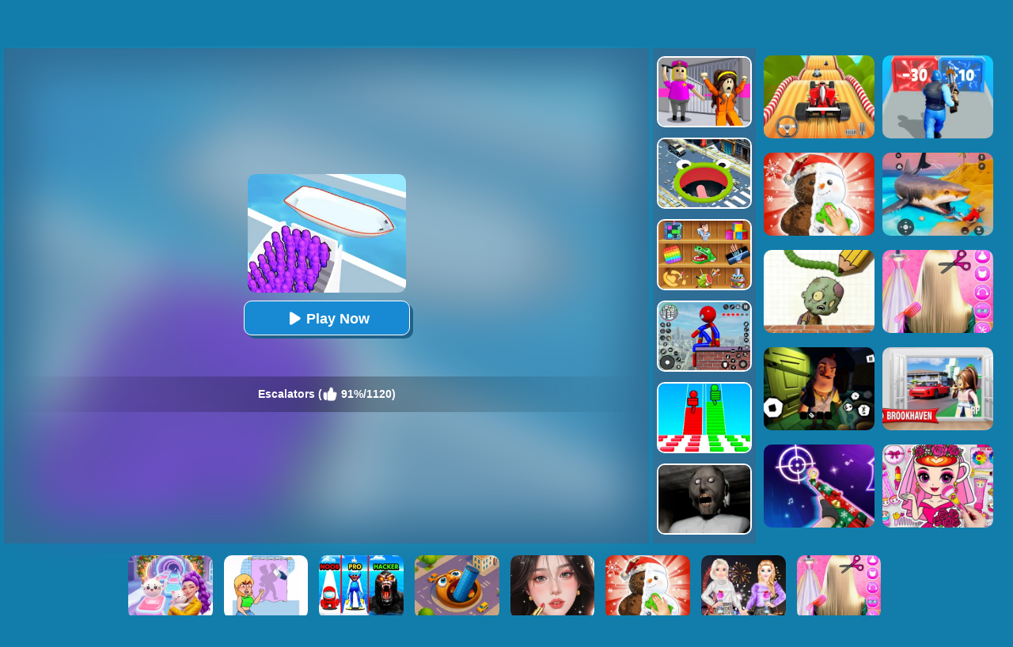

--- FILE ---
content_type: text/html; charset=UTF-8
request_url: https://www.yad.com/Escalators
body_size: 11055
content:
<!DOCTYPE html>
<html lang="en">
<head><meta http-equiv="Content-Type" content="text/html; charset=utf-8">
	<title>Escalators - Play Escalators Game Online Free</title>
	
	<meta content="index,follow" name="robots">
    
	<meta name="keywords" content="Escalators, game, free, online, play, Kids, Boy, Html 5, 3D, Hypercasual Unblocked, Avoid, Obstacle, Arcade, No sound, Highscore, Collect, Running, Platform, Car, Math">
	<meta name="description" content="Play Escalators game online for free on YAD. The game is playable on PC, mobile phones and tablets. No downloads or installation needed, enjoy! ">
    <meta content="width=device-width, initial-scale=1.0, maximum-scale=5.0, minimum-scale=1.0" name="viewport">
    
    	
        <meta property="og:image" content="https://www.yad.com/cdn-cgi/image/quality=78,width=1200,height=630,fit=pad,format=jpeg/thumb/Escalators.jpg">
    	
    <link rel='canonical' href='https://www.yad.com/Escalators'>
    
	<script type="text/javascript" src="/js/jquery-1.11.3.min.js"></script>
    <script defer src="https://analytics.yyggames.com/sdk/v1.0.js"></script>
	<script type="text/javascript" src="/js/blue/global.js?2025110101"></script>
    
	<link rel="shortcut icon" href="/favicon.ico">

    <style>
		body{margin:0;padding:0;font-size:12px;color:#fff;font-family:Verdana,Geneva,sans-serif;background:#127DAB}html,body{height:100%}html{-webkit-text-size-adjust:100%}.WholeContainer{min-height:100%;min-height:-moz-calc(100% - 40px);min-height:-webkit-calc(100% - 40px);min-height:-o-calc(100% - 40px);min-height:calc(100% - 40px);height:auto!important}dl,dt,dd,ul,li,h1,h2,form,input,textarea,p,td,h4,h3{padding:0;margin:0}ul,dl{list-style:none}img{vertical-align:top;border:0}.clear{clear:both}.left{float:left}.right{float:right}div.header{min-width:300px;width:100%;height:50px;opacity:1;background:#48a0c9;background:-webkit-linear-gradient(top,#48a0c9 0%,#29638b 100%);background:linear-gradient(to bottom,#48a0c9 0%,#29638b 100%);filter:progid:DXImageTransform.Microsoft.gradient(startColorstr='#48a0c9',endColorstr='#29638b',GradientType=0);border-bottom:1px solid #111;text-align:center;overflow:hidden}div.header_left{float:left;width:40px;padding-left:10px;cursor:pointer}div.header_right{float:right;width:40px;padding-right:10px;cursor:pointer}div.HeaderMenuPC{float:left;width:calc(100% - 90px);font-size:18px;line-height:50px;text-align:left;height:50px;overflow:hidden}div.HeaderMenuPC a{color:#fff;text-decoration:none;padding:0 15px 5px 0}div.HeaderMenuPC a:hover{color:#eac450}#PopMenuDiv{position:absolute;width:180px;left:0;top:50px;z-index:1000;text-align:left;display:none}#PopMeneUL li{width:100%;height:32px;line-height:32px;font-size:14px;overflow:hidden;border-bottom:#427799 1px solid;background:#307199;padding:3px 0 3px 10px;color:#fff}#PopMeneUL li.selected{background:#2a5e7e}#PopMeneUL li.selected a{color:#FFF}#PopMeneUL li a{text-decoration:none;color:#FFF}#PopMeneUL li img{padding:0 5px 0 0}#searchDiv{width:100%;height:30px;padding:0 0 0 0;position:relative;display:none;clear:both;margin-top:-1px}#searchForm #keywordsDiv{height:30px;float:left;width:100%}#searchForm #keywordsInput{width:100%;height:30px;padding-left:5px;padding-right:60px}#searchForm #submitDiv{width:60px;height:30px;float:right;position:absolute;right:0}#searchForm #submitInput{width:100%;height:30px;border:0;background-color:#1f4a64;color:#FFF;font-weight:700}div.allgames{margin-left:auto;margin-right:auto;height:auto}div.thumb{text-align:center;position:relative;aspect-ratio:4 / 3;float:left;overflow:hidden}div.thumb{--margin:5px;--allWidth:calc(100% - 20px);--width:calc((100% - 20px)/2);margin:var(--margin);width:var(--width)}.tag-featured{position:absolute;top:0;left:0;width:58px;height:58px;background:url(/images/blue/tag-featured12.png) 0 0 no-repeat;display:none}@media only screen and (min-width:300px){div.thumb{--margin:5px;--allWidth:calc(100% - 30px);--width:calc((100% - 30px)/3);margin:var(--margin);width:var(--width)}.tag-featured{display:none}}@media only screen and (min-width:450px){.tag-featured{display:block}}@media only screen and (min-width:600px){div.thumb{--margin:5px;--allWidth:calc(100% - 40px);--width:calc((100% - 40px)/4);margin:var(--margin);width:var(--width)}.tag-featured{display:block}}@media only screen and (min-width:1000px){div.thumb{--margin:5px;--allWidth:calc(100% - 60px);--width:calc((100% - 60px)/6);margin:var(--margin);width:var(--width)}.tag-featured{display:block}}@media only screen and (min-width:1400px){div.thumb{--margin:5px;--allWidth:calc(100% - 80px);--width:calc((100% - 80px)/8);margin:var(--margin);width:var(--width)}.tag-featured{display:block}}div.thumb a img{width:100%;height:100%;border-radius:10px;-webkit-border-radius:10px;-moz-border-radius:10px;-ms-border-radius:10px;-o-border-radius:10px;border:2px solid #fff;box-sizing:border-box;-moz-box-sizing:border-box;-webkit-box-sizing:border-box}div.thumb a{color:#f5f500;text-decoration:none}div.thumb div.GameName{position:absolute;bottom:2px;left:2px;width:calc(100% - 4px);;height:auto;display:none;color:#fff;background-color:#3a84ae;padding:5px 0 5px 0;font-size:12px;font-family:Verdana,Geneva,sans-serif;border-bottom-left-radius:10px;border-bottom-right-radius:10px}#loadingmoregames{clear:both;width:100%;text-align:center;padding:10px;box-sizing:border-box;-moz-box-sizing:border-box;-webkit-box-sizing:border-box}.foot{height:40px;width:100%;min-width:300px;line-height:40px;color:#fff;clear:both;overflow:hidden;text-align:center;background:#103455}.foot a{color:#fff;text-decoration:none}div.bottomtext{clear:both;padding:5px 10px 10px 10px;color:#fff;width:100%;min-width:240px;box-sizing:border-box;-moz-box-sizing:border-box;-webkit-box-sizing:border-box;font-size:14px;line-height:20px}div.bottomtext a{color:#fff;font-weight:700;text-decoration:none}#backToTop{width:60px;height:50px;position:fixed;bottom:50px;right:10px;display:none;background:url(/images/blue/backtotop.png);cursor:pointer}.game-category{width:100%;overflow:hidden}.game-category .title{text-align:center;color:#fff;font-size:22px;padding-bottom:10px}.game-category .list{overflow:hidden;margin:0 -12px 0 5px}.game-category .list a{display:none;font-size:12px;float:left;color:#fff;box-shadow:-1px 1px 6px 0 rgba(0,0,0,.2);margin:5px 12px 5px 0;padding:3px;overflow:hidden;width:calc(33% - 12px);box-sizing:border-box}.game-category .list a:nth-child(-n+36){display:block}.game-category .list a:hover{color:#fdb504}.game-category .list .item{width:100%;height:100%;float:inherit}.game-category .list .item img{height:100%;width:100%;border-radius:10px}.game-category .list .name{float:left;height:30px;display:flex;justify-content:center;align-items:center;width:100%}.game-category .list .name .text{float:left;text-align:center}@media only screen and (min-width:800px){.game-category .list a{font-size:13px}.game-category .list .item{width:100px;height:100px;float:left}.game-category .list .name{height:100px;width:calc(100% - 100px)}}@media only screen and (min-width:600px){.game-category .list a{width:calc(25% - 14px)}}@media only screen and (min-width:1400px){.game-category .list a{width:calc((100% / 6) - 13px);font-size:14px}}.show-text-card,.hide-text-card{line-height:24px}.show-text-card{margin:16px;content-visibility:auto;contain:layout paint;contain-intrinsic-size:400px;overflow-anchor:none;border-radius:10px;background-color:#2e6d95;height:auto;position:relative;color:#fff;font-size:14px;overflow-anchor:auto}.show-text-card h1,.hide-text-card h1{font-size:18px;padding:0 0 10px 0}.show-text-card h2,.hide-text-card h2{font-size:16px;padding:10px 0 10px 0}.show-text-card h3,.hide-text-card h3{font-size:15px;padding:0 0 10px 0}.show-text-card ol,.hide-text-card ol{margin-top:0;margin-bottom:0}.show-text-card ul,.hide-text-card ul,.show-text-card dl,.hide-text-card dl{list-style-type:disc;margin-left:40px}.show-text-card a{color:#fff;text-decoration:none;font-weight:700}.show-text-card .show-text{height:100%;overflow:hidden auto;padding:30px 30px 0}.show-text-card .show-button{background-color:#2e6d95;height:50px;padding-top:10px;padding-left:30px}.show-text-card .show-button .button-span{cursor:pointer;-webkit-text-decoration:none;text-decoration:none;color:#fdb504;font-weight:700}.hide-text-card{margin:16px;content-visibility:auto;contain:layout paint;contain-intrinsic-size:400px;overflow-anchor:none;border-radius:10px;background-color:#2e6d95;height:200px;position:relative;color:#fff;font-size:14px;overflow-anchor:auto}.hide-text-card a{color:#fff;text-decoration:none;font-weight:700}.hide-text-card .show-text{height:100%;overflow:hidden auto;padding:30px 30px 0}.hide-text-card .show-button{position:absolute;bottom:0;left:0;right:4px;background:linear-gradient(180deg,rgba(19,20,30,0) 0%,#2e6d95 35.42%);height:50px;padding-top:40px;padding-left:30px}.hide-text-card .show-button .button-span{cursor:pointer;-webkit-text-decoration:none;text-decoration:none;color:#fdb504;font-weight:700}#moneyNoticeMessage{padding:4px 10px 4px 10px;position:fixed;z-index:1050;font-family:Verdana;min-width:300px;max-width:430px;width:80%;min-height:160px;color:#00335e;-moz-border-radius:6px;-webkit-border-radius:6px;border-radius:6px;-moz-box-shadow:0 0 11px #000;-webkit-box-shadow:0 0 11px #000;box-shadow:0 0 11px #000;left:50%;top:50%;transform:translate(-50%,-50%);opacity:1;background-image:url(/images/blue/msgBoxBackGround.png)}#moneyNoticeMessage div.msgBoxTitle{padding:5px 0 5px 0;font-size:16px;font-weight:lighter;color:#00335e;width:100%;border-bottom:1px solid #002c5f}#moneyNoticeMessage div.msgBoxImage{margin:0 5px 0 0;display:block;float:left;height:75px;width:75px}#moneyNoticeMessage div.msgBoxImage img{height:75px;width:75px}#moneyNoticeMessage div.msgBoxContainer{line-height:18px;padding:10px 0 0 0}@media screen and (min-width:390px){#moneyNoticeMessage div.msgBoxContainer{line-height:22px}}@media screen and (min-width:523px){#moneyNoticeMessage div.msgBoxContainer{line-height:22px;font-size:15px}}#moneyNoticeMessage div.msgBoxButtons{display:inline-block;width:100%;text-align:right}#moneyNoticeMessage div.msgBoxButtons input[type='button']{cursor:pointer;margin:2px;height:35px;width:90px;border:1px solid #AFAFAF;background-color:#004076;color:#FFF;-moz-border-radius:6px;-webkit-border-radius:6px;border-radius:6px;outline:none}#moneyNoticeMessage div.msgBoxButtons input[type='button']:hover{background-color:#00549c;color:#fff}#moneyNoticeMessage div.msgBoxButtons input[type='button']:active{background-color:#AAA;color:#fff}#moneyNoticeMessage div.msgBoxButtons input[type='button']:focus{outline:none;border:solid 2px #FC6}#moneyNoticeMessage div.msgBoxButtons input[type='button']::-moz-focus-inner{outline:none;border:none}#feedbackContainerDiv{display:none;padding:4px 10px 4px 10px;position:fixed;z-index:1050;font-family:Verdana;min-width:300px;max-width:500px;width:80%;color:#00335e;-moz-border-radius:6px;-webkit-border-radius:6px;border-radius:6px;-moz-box-shadow:2px 3px 5px #222;-webkit-box-shadow:2px 3px 5px #222;box-shadow:2px 3px 5px #222;left:50%;top:50%;transform:translate(-50%,-50%);opacity:1;background-color:#f4f6fa}#feedbackDiv{overflow:scroll;-ms-overflow-style:none;scrollbar-width:none}#feedbackDiv::-webkit-scrollbar{display:none}#feedbackContainerDiv div.feedback-title{padding:5px 0 5px 0;font-size:16px;font-weight:lighter;color:#00335e;width:100%;text-align:center;border-bottom:1px solid #002c5f}#feedbackContainerDiv label{font-size:12px;color:#00335e;line-height:30px}#feedbackContainerDiv input,#feedbackContainerDiv select,#feedbackContainerDiv textarea{width:100%;height:30px;border:1px solid #ccc;padding:0 5px;box-sizing:border-box}#feedbackContainerDiv textarea{height:200px}#feedbackContainerDiv #submitFeedback{width:200px;margin:10px 0 10px 0;background-color:#e5e7ea;color:#fff;font-weight:700}#feedbackContainerDiv #submitFeedback:disabled{cursor:not-allowed;pointer-events:all!important}#closefeedbackContainerDiv{background:url(/images/blue/delete.png) 0 0;background-size:100% 100%;width:32px;height:32px;position:absolute;top:-12px;right:-12px;cursor:pointer;z-index:1100}#gamesPagination{clear:both;width:100%;text-align:center;padding-top:10px}#gamesPagination ul{list-style:none}#gamesPagination ul a{text-decoration:none;color:#fff}#gamesPagination ul li{display:inline-block;width:50px;height:50px;border-radius:50%;font-size:22px;border-radius:50%;line-height:50px;background-color:#2e6d94;color:#fff}#gamesPagination ul li.pagination-li-active{color:#fff;background-color:#245d7f;border:#fff 1px solid}#gamesPagination ul li.pagination-li-split{background-color:transparent}#gamesPagination ul li.pagination-li-first{background:#2e6d94;color:#fff}#gamesPagination ul li.pagination-li-first a{color:#fff}#gamesPagination ul li.pagination-li-mobile{width:200px;border-radius:30px}#gamesPagination ul li.pagination-li-mobile{display:none}@media screen and (max-width:600px){#gamesPagination ul li{display:none}#gamesPagination ul li.pagination-li-mobile{display:inline-block;margin:10px 10px}}	</style>
	
            
                <script async src="//pagead2.googlesyndication.com/pagead/js/adsbygoogle.js" data-ad-client="ca-pub-7409460644561046" data-ad-channel="7970702416" data-ad-frequency-hint="30s"></script>
                
        
<link rel="manifest" href="/manifest.json?2017022102">
<script>
if ('serviceWorker' in navigator) {
  window.addEventListener('load', function() {
    navigator.serviceWorker.register('/serviceworker-2.js').then(function(registration) {
      // Registration was successful
      console.log('ServiceWorker registration successful with scope: ', registration.scope);
    }).catch(function(err) {
      // registration failed :(
      console.log('ServiceWorker registration failed: ', err);
    });
  });
  window.addEventListener('beforeinstallprompt', (event) => {
     // console.log('beforeinstallprompt', event);
      // Stash the event so it can be triggered later.
      window.deferredPrompt = event;
      // Remove the 'hidden' class from the install button container
      showInstallContainer["browser"]=true;
      ShowOrHideInstallContainer();
  });
  window.addEventListener('appinstalled', (event) => {
      //console.log('appinstalled', event);
      // Clear the deferredPrompt so it can be garbage collected
      window.deferredPrompt = null;
  });
}
(function (w, d, s, l, i) {
      w[l] = w[l] || []; w[l].push({
        'gtm.start':
          new Date().getTime(), event: 'gtm.js'
      }); var f = d.getElementsByTagName(s)[0],
        j = d.createElement(s), dl = l != 'dataLayer' ? '&l=' + l : ''; j.async = true; j.src =
          'https://www.googletagmanager.com/gtm.js?id=' + i + dl; f.parentNode.insertBefore(j, f);
    })(window, document, 'script', 'dataLayer', 'GTM-NMRX37CK');
</script>

<script>
if(navigator.platform === 'MacIntel' && navigator.maxTouchPoints > 1){
	setcookie("ISMOBILE",1,31536000000,"/"); 
	setcookie("ISIOS",1,31536000000,"/"); 
	setcookie("ISTABLET",1,31536000000,"/"); 
	location.reload();
}
$(document).ready(function(){
	$(document).on("mouseenter", '.thumb',function () {
		$(this).find("div").slideDown('fast');
	});
	$(document).on("mouseleave", '.thumb',function () {
		$(this).find("div").hide();
	});
});
</script>

<!--<script async src="https://securepubads.g.doubleclick.net/tag/js/gpt.js"></script>-->

</head>

<body><div class="WholeContainer">

<div class="header">
	        <div class="header_left" style="width:calc(100% - 300px);">
        	<div style="float:left;width:85px;text-align:left;"><a href='/'><img src="/images/blue/logo.png" alt="yad.com" style='width:65px;height:48px;'></a></div>
            <div class="HeaderMenuPC">
            <a href="/new-games">New</a>
            <a href="/best-games">Best</a>
            <a href="/hot-games">Hot</a>
                        	<a href='/Brainrot-games'>Brainrot</a>
                        	<a href='/Minecraft-games'>Minecraft</a>
                        	<a href='/Running-games'>Running</a>
                        	<a href='/Simulation-games'>Simulation</a>
                        	<a href='/Skill-games'>Skill</a>
                        <a href="/played-games" rel="nofollow">Played</a>
            <a href="/favourite-games" rel="nofollow">Favourite</a>
            <a href="/tags">Tags</a>
            </div>
        </div>
        
        <div class="header_right">
            <img src="/images/blue/search.png" id="searchImg" alt="search" style='width:40px;height:40px;padding-top:5px;'>
        </div>
    </div>

<div id="searchDiv">
	<form action="/presearch.php" method="post" id="searchForm">
    <div id="keywordsDiv"><input type='search' name="keywords" placeholder="search a game" id="keywordsInput" value=""></div>
    <div id="submitDiv"><input type="submit" name="submit" value="GO" id="submitInput"></div>
    </form>
</div>

	<div style="clear:both;height:5px;"></div>

<script type="text/javascript">
var thegame_width=750;
var thegame_height=1334;
var thegame_id=3344;
var ad_channel="8651259617";
var video_ads=false;
//var ScrollTopValue=60; var ScrollTopValueGame=246; var RightAdDivTop=151; var RightAdDivTopGame=251;
var ScrollTopValue=58; var ScrollTopValueGame=58; var RightAdTopDivTop=61; var RightAdTopDivTopGame=61; var RightAdDivTop=332; var RightAdDivTopGame=332;
var descriptionURL="https://www.yad.com/Escalators";
var SysOS="pc";var PreGameAdURL="https://googleads.g.doubleclick.net/pagead/ads?ad_type=video_image&client=ca-games-pub-7409460644561046&channel=4234831216&videoad_start_delay=0&hl=en&max_ad_duration=30000&description_url=";
</script>

<link rel="stylesheet" type="text/css" href="/css/blue/game_pc.css?2025042801">
<script type="text/javascript"  src="//imasdk.googleapis.com/js/sdkloader/ima3.js"></script>
<script type="text/javascript" src="/js/afg_yad_20241127.js?2024112701"></script>
<script type="text/javascript" src="/js/blue/game_pc-AFG.js?2025012801"></script>
<script>
//setTimeout("SkipAdAndShowGame()", 20000);//20000
//setTimeout("ShowSkipAdDiv()", 50000);


setTimeout("AddGamePlay(3344)", 8000);
// $(document).ready(function(){
// 	setTimeout("$('#ClickToPlayButtton').html(`<svg width='25px' height='25px' viewBox='0 0 20 20' fill='#fff' xmlns='http://www.w3.org/2000/svg' style='display: inline-block;margin: 7px 3px 0 0;'><path d='M15.795 11.272L7.795 16.272C6.79593 16.8964 5.5 16.1782 5.5 15L5.5 5.00002C5.5 3.82186 6.79593 3.1036 7.795 3.72802L15.795 8.72802C16.735 9.31552 16.735 10.6845 15.795 11.272Z' fill='#fff'></path></svg> Play Now`);document.getElementById('ClickToPlayHref').addEventListener('click', function() { StartToShowAd(); });", 2000);//20000
// });
function updateClickToPlayButttonToPlay(){
    $('#ClickToPlayButtton').html(`<svg width='25px' height='25px' viewBox='0 0 20 20' fill='#fff' xmlns='http://www.w3.org/2000/svg' style='display: inline-block;margin: 8px 3px 0 0;'><path d='M15.795 11.272L7.795 16.272C6.79593 16.8964 5.5 16.1782 5.5 15L5.5 5.00002C5.5 3.82186 6.79593 3.1036 7.795 3.72802L15.795 8.72802C16.735 9.31552 16.735 10.6845 15.795 11.272Z' fill='#fff'></path></svg> Play Now`);
    document.getElementById('ClickToPlayHref').addEventListener('click', function() { StartToShowAd(); });
}
</script>
<script type="application/ld+json"> {
    "@context": "https://schema.org/",
    "@type": "SoftwareApplication",
    "applicationCategory": "VideoGame",
    "description": "Escalators are a boarding casual arcade game. Choose your favorite character and start your adventure! You have to pass a road full of vehicles. Remember to dodge the vehicles or you&#039;ll get run over! Each level has a certain number of missions, so you&#039;ll have to get past the green barriers in your favor in the process. How many levels can you get through? Come join us and take the...",
    "image": "https://www.yad.com/thumb/Escalators.jpg",
    "name": "Escalators",
    "url": "https://www.yad.com/Escalators",
    "aggregateRating": {
      "@type": "AggregateRating",
      "bestRating": "100",
      "ratingCount": "1120",
      "ratingValue": "91",
      "worstRating": "0"
    },
    "creator": {
      "@type": "Person",
      "name": "Yad"
    },
    "offers": {
      "@type": "Offer",
      "availability": "http://schema.org/InStock",
      "price": "0",
      "Category": "free",
      "priceCurrency": "USD"
    },
    "operatingSystem": "any"
  }
</script>

<div id="game_middle">
	<div id="LeftAdDiv">
        
<style>
.PC_playgame_left_AD { width: 160px; height: 600px; }
</style>
<!-- yad_PC_playgame_left -->
<ins class="adsbygoogle PC_playgame_left_AD"
     style="display:inline-block"
     data-ad-client="ca-pub-7409460644561046"
     data-ad-slot="8351310225"></ins>
<script>
     (adsbygoogle = window.adsbygoogle || []).push({});
</script>

	</div>

	<div id="LeftGamesThumbDiv">
    		
                                                                                                                                                            <div class="thumb" id='game-4749'><a href="/Sandwich-Runner"><img src='https://www.yad.com/cdn-cgi/image/quality=78,format=auto/thumb/Sandwich-Runner.jpg' alt="Sandwich Runner" /><div class='GameName'>Sandwich Runner</div></a></div>
                                                <div class="thumb" id='game-4473'><a href="/Going-Balls-3d"><img src='https://www.yad.com/cdn-cgi/image/quality=78,format=auto/thumb/Going-Balls-3d.jpg' alt="Going Balls 3D" /><div class='GameName'>Going Balls 3D</div></a></div>
                                                <div class="thumb" id='game-4240'><a href="/Prankster-3d"><img src='https://www.yad.com/cdn-cgi/image/quality=78,format=auto/thumb/Prankster-3d.jpg' alt="Prankster 3D" /><div class='GameName'>Prankster 3D</div></a></div>
                                                <div class="thumb" id='game-2929'><a href="/Fat-2-Fit-3d"><img src='https://www.yad.com/cdn-cgi/image/quality=78,format=auto/thumb/Fat-2-Fit-3d.jpg' alt="Fat 2 Fit 3D" /><div class='GameName'>Fat 2 Fit 3D</div></a></div>
                                                <div class="thumb" id='game-5540'><a href="/Kpop-Studio-Music-Beats"><img src='https://www.yad.com/cdn-cgi/image/quality=78,format=auto/thumb/Kpop-Studio-Music-Beats.jpg' alt="Kpop Studio Music Beats" /><div class='GameName'>Kpop Studio Music Beats</div></a></div>
                                                <div class="thumb" id='game-5577'><a href="/Avatar-World-Secrets"><img src='https://www.yad.com/cdn-cgi/image/quality=78,format=auto/thumb/Avatar-World-Secrets.jpg' alt="Avatar World: Secrets" /><div class='GameName'>Avatar World: Secrets</div></a></div>
                                                                                                                                                                                                                                                                                                                                                                                                                                                                                                                                                                                                                                                                                                                                                                                                                
	</div>
	
	<div id="pregamediv" style="position: relative;">
        <div style="position: absolute;width:calc(100% - 60px);height:calc(100% - 60px);top: 30px;left:30px;background: url(https://www.yad.com/cdn-cgi/image/quality=78,format=auto/thumb/Escalators.jpg) center / 100% 100% no-repeat;filter: blur(30px);opacity: .5;z-index:5;">
        </div>
		<div id="pregamediv_ad" style="position: absolute;z-index: 5;"> 
            <div id="adTitle">
                <span class="titleText" itemscope itemtype="https://schema.org/WebPage">
                    <span id="ClickToPlayHref" style="cursor: pointer;"><img src='https://www.yad.com/cdn-cgi/image/quality=78,format=auto/thumb/Escalators.jpg' alt="Escalators" itemprop="primaryImageOfPage" /><button id="ClickToPlayButtton" style="width:210px;height:44px;"><img src="/images/blue/play_loader3.gif" srcset="/images/blue/play_loader.svg" style="width:32px;height:32px;margin-top:4px;" alt="loading"></button></span><br><br>
                    <div class="GameNameText" style="font-size:14px;">Escalators (<img src="/images/blue/thumbup.png" style="width:20px;height:20px;padding-top: 12px;" alt="rating"> 91%/1120)</div>
                </span>
            </div>
            <div id="adsContainer">
                <div id="adContainer"></div>
                <video id="videoElement"></video>
            </div>
		</div>
		<div id="SkipAdDiv"><a href="javascript:SkipAdAndShowGame();" rel="nofollow">Click to Start Game Now</a></div>
	</div>
	
	<div id="GameDiv">
		<div id="GameDiv_OpareateDiv">
			<div id="GameNameDiv">
            	<b>Escalators</b>
            </div>	
			<div id="GameOpareateDiv">
				<span id="VoteGameDiv">
            	<a href="#" onclick="RateGame(3344,1);return false;" rel="nofollow"><img src="/images/blue/thumbup.png" alt="I like the game" style="width:16px;height:16px;"></a>
                <a href="#" onclick="RateGame(3344,0);return false;" rel="nofollow"><img src="/images/blue/thumbdown.png" alt="I do not like the game" style="width:16px;height:16px;"></a>
            	</span>
                <span id='game_favourite'>
                <a href="#" onclick="UpdateFavourites();return false;" rel="nofollow" title='Add To My Favourites'><img src="/images/blue/game_addfavourite.png" alt="favourite" style='width:16px;height:16px;'></a>
                </span>
                <a href="#" onclick="$('#feedbackContainerDiv').fadeIn();return false;" title="feedback">
                <svg width="16px" height="16px" viewBox="0 0 16 16" version="1.1" xmlns="http://www.w3.org/2000/svg" xmlns:xlink="http://www.w3.org/1999/xlink" style="padding-left:10px;">
                    <path fill="#fff" d="M8 1c-4.4 0-8 2.5-8 5.5 0 2 2 3.8 4 4.8 0 0 0 0 0 0 0 2.1-2 2.8-2 2.8 2.8 0 4.4-1.3 5.1-2.1 0.3 0 0.6 0 0.9 0 4.4 0 8-2.5 8-5.5s-3.6-5.5-8-5.5z"></path>
                    </svg>
                </a>
            	<a href="#" onclick="EnterFullScreen();return false;" rel="nofollow"><img src="/images/blue/game_fullscreen.png" alt="fullscreen" style="width:16px;height:16px;"></a>
            	<a href="#" onclick="ReplayGame();return false;" rel="nofollow"><img src="/images/blue/refresh.png" alt="replay" style="width:16px;height:16px;"></a>
            </div>	
		</div>
		<div id="GameDiv_GameContainer">
			<div id="GameDiv_ShowGameDiv">
                    <iframe id="game_frame" webkitallowfullscreen="true" mozallowfullscreen="true" allowfullscreen="true" allow="autoplay" webkit-playsinline="true" scrolling="no" seamless frameborder="0" style="display: block; overflow: hidden; width: 100%; height: 100%;" src="https://www.h5games4u.com/games/Escalators/index.html?yad" loading='lazy'></iframe>
			</div>
		</div>

	</div>
	
	<div id="RightGamesThumbDiv">
        
                                                <div class="thumb" id='game-4948'><a href="/Horror-Minecraft-Partytime"><img src='https://www.yad.com/cdn-cgi/image/quality=78,format=auto/thumb/Horror-Minecraft-Partytime.jpg' alt="Horror Minecraft Partytime" /><div class='GameName'>Horror Minecraft Partytime</div></a></div>
                                                                <div class="thumb" id='game-4784'><a href="/Hole-Io"><img src='https://www.yad.com/cdn-cgi/image/quality=78,format=auto/thumb/Hole-Io.jpg' alt="Hole.io" /><div class='GameName'>Hole.io</div></a></div>
                                                                <div class="thumb" id='game-4759'><a href="/Mini-Games-Casual-Collection"><img src='https://www.yad.com/cdn-cgi/image/quality=78,format=auto/thumb/Mini-Games-Casual-Collection.jpg' alt="Mini Games: Casual Collection" /><div class='GameName'>Mini Games: Casual Collection</div></a></div>
                                                                <div class="thumb" id='game-4974'><a href="/Stick-Rope-Hero"><img src='https://www.yad.com/cdn-cgi/image/quality=78,format=auto/thumb/Stick-Rope-Hero.jpg' alt="Stick Rope Hero" /><div class='GameName'>Stick Rope Hero</div></a></div>
                                                                <div class="thumb" id='game-3587'><a href="/Bridge-Race-3d"><img src='https://www.yad.com/cdn-cgi/image/quality=78,format=auto/thumb/Bridge-Race-3d.jpg' alt="Bridge Race 3D" /><div class='GameName'>Bridge Race 3D</div></a></div>
                                                                <div class="thumb" id='game-4517'><a href="/Granny-Granny"><img src='https://www.yad.com/cdn-cgi/image/quality=78,format=auto/thumb/Granny-Granny.jpg' alt="Granny Granny" /><div class='GameName'>Granny Granny</div></a></div>
                                                                                                                                                                                                                                                                                                                                                                                                                                                                                                                                                                                                                                                                                                                                                                                                                                                                                                                                                                                                                                                                                                                                                                                                                                                                                                                    
	</div>		
</div>


<div id="RightAdTopDiv">
	Advertisement<br>
    
<!-- yad_PC_playgame_right_top_responsive_20221030 -->
<ins class="adsbygoogle"
     style="display:inline-block;width:300px;height:250px;"
     data-ad-client="ca-pub-7409460644561046"
     data-ad-slot="7442602984"></ins>
<script>
     (adsbygoogle = window.adsbygoogle || []).push({});
</script>

</div>
<div id="RightAdMiddleDiv">
	Advertisement<br>
    
<!-- yad_PC_playgame_right_middle_responsive_20221030 -->
<ins class="adsbygoogle"
     style="display:block"
     data-ad-client="ca-pub-7409460644561046"
     data-ad-slot="6129521318"
     data-ad-format="auto"
     data-full-width-responsive="true"></ins>
<script>
     (adsbygoogle = window.adsbygoogle || []).push({});
</script>

</div>
    
<div style="clear:both;"></div>

<div id="belowGameDiv" style="width:1000px;box-sizing:border-box;">
    <div id="game_bottom_ad">
        
<!-- yad_PC_playgame_middle_responsive_20221030 -->
<ins class="adsbygoogle"
     style="display:inline-block;width:970px;height:90px"
     data-ad-client="ca-pub-7409460644561046"
     data-ad-slot="8755684656"></ins>
<script>
     (adsbygoogle = window.adsbygoogle || []).push({});
</script>

    </div>
    
    <div style="clear:both;height:10px;"></div>
        
    <div class="game_bottom_similiargames">				
        		
                                                                                                                                                                                                                                                                                                                                                                                                <div class="thumb" id='game-3433'><a href="/Popsicle-Stack"><img src='https://www.yad.com/cdn-cgi/image/quality=78,format=auto/thumb/Popsicle-Stack.jpg' alt="Popsicle Stack" /><div class='GameName'>Popsicle Stack</div></a></div>
                                                                <div class="thumb" id='game-4715'><a href="/Mega-Ramp-Car-Stunts"><img src='https://www.yad.com/cdn-cgi/image/quality=78,format=auto/thumb/Mega-Ramp-Car-Stunts.jpg' alt="Mega Ramp Car Stunts" /><div class='GameName'>Mega Ramp Car Stunts</div></a></div>
                                                                <div class="thumb" id='game-5581'><a href="/Brookhaven-Rp"><img src='https://www.yad.com/cdn-cgi/image/quality=78,format=auto/thumb/Brookhaven-Rp.jpg' alt="Brookhaven RP" /><div class='GameName'>Brookhaven RP</div></a></div>
                                                                <div class="thumb" id='game-5038'><a href="/Sprunki-Music-Scary-Beat-Box"><img src='https://www.yad.com/cdn-cgi/image/quality=78,format=auto/thumb/Sprunki-Music-Scary-Beat-Box.jpg' alt="Sprunki Music Scary Beat Box" /><div class='GameName'>Sprunki Music Scary Beat Box</div></a></div>
                                                                <div class="thumb" id='game-4147'><a href="/I-Want-Hot-Pot"><img src='https://www.yad.com/cdn-cgi/image/quality=78,format=auto/thumb/I-Want-Hot-Pot.jpg' alt="I Want Hot Pot" /><div class='GameName'>I Want Hot Pot</div></a></div>
                                                                <div class="thumb" id='game-5344'><a href="/Number-Master-Run-And-Merge"><img src='https://www.yad.com/cdn-cgi/image/quality=78,format=auto/thumb/Number-Master-Run-And-Merge.jpg' alt="Number Master Run And Merge" /><div class='GameName'>Number Master Run And Merge</div></a></div>
                                                                <div class="thumb" id='game-5139'><a href="/Geometry-Arrow"><img src='https://www.yad.com/cdn-cgi/image/quality=78,format=auto/thumb/Geometry-Arrow.jpg' alt="Geometry Arrow" /><div class='GameName'>Geometry Arrow</div></a></div>
                                                                <div class="thumb" id='game-3738'><a href="/Big-Mouth-Runner"><img src='https://www.yad.com/cdn-cgi/image/quality=78,format=auto/thumb/Big-Mouth-Runner.jpg' alt="Big Mouth Runner" /><div class='GameName'>Big Mouth Runner</div></a></div>
                                                                <div class="thumb" id='game-3288'><a href="/Love-Shopping-Rush"><img src='https://www.yad.com/cdn-cgi/image/quality=78,format=auto/thumb/Love-Shopping-Rush.jpg' alt="Love Shopping Rush" /><div class='GameName'>Love Shopping Rush</div></a></div>
                                                                <div class="thumb" id='game-4947'><a href="/My-Cat-Town"><img src='https://www.yad.com/cdn-cgi/image/quality=78,format=auto/thumb/My-Cat-Town.jpg' alt="My Cat Town" /><div class='GameName'>My Cat Town</div></a></div>
                                                                <div class="thumb" id='game-5582'><a href="/I-Am-Monkey"><img src='https://www.yad.com/cdn-cgi/image/quality=78,format=auto/thumb/I-Am-Monkey.jpg' alt="I Am Monkey" /><div class='GameName'>I Am Monkey</div></a></div>
                                                                <div class="thumb" id='game-1699'><a href="/Fall-Race-3d"><img src='https://www.yad.com/cdn-cgi/image/quality=78,format=auto/thumb/Fall-Race-3d.jpg' alt="Fall Race 3D" /><div class='GameName'>Fall Race 3D</div></a></div>
                                                                <div class="thumb" id='game-4214'><a href="/Hand-Evolution-Runner"><img src='https://www.yad.com/cdn-cgi/image/quality=78,format=auto/thumb/Hand-Evolution-Runner.jpg' alt="Hand Evolution Runner" /><div class='GameName'>Hand Evolution Runner</div></a></div>
                                                                <div class="thumb" id='game-4290'><a href="/Snake-Run"><img src='https://www.yad.com/cdn-cgi/image/quality=78,format=auto/thumb/Snake-Run.jpg' alt="Snake Run" /><div class='GameName'>Snake Run</div></a></div>
                                                                <div class="thumb" id='game-3254'><a href="/Hero-Transform-Run"><img src='https://www.yad.com/cdn-cgi/image/quality=78,format=auto/thumb/Hero-Transform-Run.jpg' alt="Hero Transform Run" /><div class='GameName'>Hero Transform Run</div></a></div>
                                                                <div class="thumb" id='game-4128'><a href="/Mob-Control-2"><img src='https://www.yad.com/cdn-cgi/image/quality=78,format=auto/thumb/Mob-Control-2.jpg' alt="Mob Control 2" /><div class='GameName'>Mob Control 2</div></a></div>
                                                                <div class="thumb" id='game-3103'><a href="/Rope-Man-Run"><img src='https://www.yad.com/cdn-cgi/image/quality=78,format=auto/thumb/Rope-Man-Run.jpg' alt="Rope Man Run" /><div class='GameName'>Rope Man Run</div></a></div>
                                                                <div class="thumb" id='game-3464'><a href="/Battery-Run-3d"><img src='https://www.yad.com/cdn-cgi/image/quality=78,format=auto/thumb/Battery-Run-3d.jpg' alt="Battery Run 3D" /><div class='GameName'>Battery Run 3D</div></a></div>
                                                                <div class="thumb" id='game-3555'><a href="/Tall-Man-Run"><img src='https://www.yad.com/cdn-cgi/image/quality=78,format=auto/thumb/Tall-Man-Run.jpg' alt="Tall Man Run" /><div class='GameName'>Tall Man Run</div></a></div>
                                                                <div class="thumb" id='game-3722'><a href="/Tallman-Run"><img src='https://www.yad.com/cdn-cgi/image/quality=78,format=auto/thumb/Tallman-Run.jpg' alt="Tallman Run" /><div class='GameName'>Tallman Run</div></a></div>
                                                                <div class="thumb" id='game-3367'><a href="/Coffee-Stack"><img src='https://www.yad.com/cdn-cgi/image/quality=78,format=auto/thumb/Coffee-Stack.jpg' alt="Coffee Stack" /><div class='GameName'>Coffee Stack</div></a></div>
                                                                <div class="thumb" id='game-3693'><a href="/Transform-Car-Battle"><img src='https://www.yad.com/cdn-cgi/image/quality=78,format=auto/thumb/Transform-Car-Battle.jpg' alt="Transform Car Battle" /><div class='GameName'>Transform Car Battle</div></a></div>
                                                                <div class="thumb" id='game-3648'><a href="/Moshquito"><img src='https://www.yad.com/cdn-cgi/image/quality=78,format=auto/thumb/Moshquito.jpg' alt="Moshquito!" /><div class='GameName'>Moshquito!</div></a></div>
                                                                <div class="thumb" id='game-4239'><a href="/Human-Sword-Run"><img src='https://www.yad.com/cdn-cgi/image/quality=78,format=auto/thumb/Human-Sword-Run.jpg' alt="Human Sword Run" /><div class='GameName'>Human Sword Run</div></a></div>
                                                                                                                                                                                                                                                                                                                                                                                                                                            
            
            <div style='clear:both;width:100%;'>
                <a href="/randomgame" onclick="dataLayer.push({ 'event': 'click_play_a_random_game_button','pageType':'game' });"><img src="https://www.yad.com/cdn-cgi/image/quality=78,fit=cover,format=auto/images/blue/random-game.png" style="height: 60px;margin: 5px auto;display: block;clear:both;" alt="Random Game"></a>
            </div>
            
            <div class="game-category">
                <div class="title">
                    Game Categories
                </div>
                <div class="list">
                                            <a href="/Kids-games">
	<div class="item">
		<img src="https://www.yad.com/cdn-cgi/image/quality=78,format=auto/tag-thumb/Kids.jpg" alt="" />
	</div>
	<div class="name">
		<span class="text">Kids Games</span>
	</div>
</a>
                                            <a href="/3d-games">
	<div class="item">
		<img src="https://www.yad.com/cdn-cgi/image/quality=78,format=auto/tag-thumb/3d.jpg" alt="" />
	</div>
	<div class="name">
		<span class="text">3D Games</span>
	</div>
</a>
                                            <a href="/Math-games">
	<div class="item">
		<img src="https://www.yad.com/cdn-cgi/image/quality=78,format=auto/tag-thumb/Math.jpg" alt="" />
	</div>
	<div class="name">
		<span class="text">Math Games</span>
	</div>
</a>
                                            <a href="/No-Sound-games">
	<div class="item">
		<img src="https://www.yad.com/cdn-cgi/image/quality=78,format=auto/tag-thumb/No-Sound.jpg" alt="" />
	</div>
	<div class="name">
		<span class="text">No sound Games</span>
	</div>
</a>
                                            <a href="/Collect-games">
	<div class="item">
		<img src="https://www.yad.com/cdn-cgi/image/quality=78,format=auto/tag-thumb/Collect.jpg" alt="" />
	</div>
	<div class="name">
		<span class="text">Collect Games</span>
	</div>
</a>
                                            <a href="/Arcade-games">
	<div class="item">
		<img src="https://www.yad.com/cdn-cgi/image/quality=78,format=auto/tag-thumb/Arcade.jpg" alt="" />
	</div>
	<div class="name">
		<span class="text">Arcade Games</span>
	</div>
</a>
                                            <a href="/Html-5-games">
	<div class="item">
		<img src="https://www.yad.com/cdn-cgi/image/quality=78,format=auto/tag-thumb/Html-5.jpg" alt="" />
	</div>
	<div class="name">
		<span class="text">Html 5 Games</span>
	</div>
</a>
                                            <a href="/Avoid-games">
	<div class="item">
		<img src="https://www.yad.com/cdn-cgi/image/quality=78,format=auto/tag-thumb/Avoid.jpg" alt="" />
	</div>
	<div class="name">
		<span class="text">Avoid Games</span>
	</div>
</a>
                                            <a href="/Boy-games">
	<div class="item">
		<img src="https://www.yad.com/cdn-cgi/image/quality=78,format=auto/tag-thumb/Boy.jpg" alt="" />
	</div>
	<div class="name">
		<span class="text">Boy Games</span>
	</div>
</a>
                                            <a href="/Obstacle-games">
	<div class="item">
		<img src="https://www.yad.com/cdn-cgi/image/quality=78,format=auto/tag-thumb/Obstacle.jpg" alt="" />
	</div>
	<div class="name">
		<span class="text">Obstacle Games</span>
	</div>
</a>
                                            <a href="/Hypercasual-Unblocked-games">
	<div class="item">
		<img src="https://www.yad.com/cdn-cgi/image/quality=78,format=auto/tag-thumb/Hypercasual-Unblocked.jpg" alt="" />
	</div>
	<div class="name">
		<span class="text">Hypercasual Unblocked Games</span>
	</div>
</a>
                                            <a href="/Running-games">
	<div class="item">
		<img src="https://www.yad.com/cdn-cgi/image/quality=78,format=auto/tag-thumb/Running.jpg" alt="" />
	</div>
	<div class="name">
		<span class="text">Running Games</span>
	</div>
</a>
                                            <a href="/Platform-games">
	<div class="item">
		<img src="https://www.yad.com/cdn-cgi/image/quality=78,format=auto/tag-thumb/Platform.jpg" alt="" />
	</div>
	<div class="name">
		<span class="text">Platform Games</span>
	</div>
</a>
                                            <a href="/Car-games">
	<div class="item">
		<img src="https://www.yad.com/cdn-cgi/image/quality=78,format=auto/tag-thumb/Car.jpg" alt="" />
	</div>
	<div class="name">
		<span class="text">Car Games</span>
	</div>
</a>
                                            <a href="/Highscore-games">
	<div class="item">
		<img src="https://www.yad.com/cdn-cgi/image/quality=78,format=auto/tag-thumb/Highscore.jpg" alt="" />
	</div>
	<div class="name">
		<span class="text">Highscore Games</span>
	</div>
</a>
                                            <a href="/Arena-games">
	<div class="item">
		<img src="https://www.yad.com/cdn-cgi/image/quality=78,format=auto/tag-thumb/Arena.jpg" alt="" />
	</div>
	<div class="name">
		<span class="text">Arena Games</span>
	</div>
</a>
                                            <a href="/Celebrity-games">
	<div class="item">
		<img src="https://www.yad.com/cdn-cgi/image/quality=78,format=auto/tag-thumb/Celebrity.jpg" alt="" />
	</div>
	<div class="name">
		<span class="text">Celebrity Games</span>
	</div>
</a>
                                            <a href="/Draw-games">
	<div class="item">
		<img src="https://www.yad.com/cdn-cgi/image/quality=78,format=auto/tag-thumb/Draw.jpg" alt="" />
	</div>
	<div class="name">
		<span class="text">Draw Games</span>
	</div>
</a>
                                            <a href="/Fidget-Spinner-games">
	<div class="item">
		<img src="https://www.yad.com/cdn-cgi/image/quality=78,format=auto/tag-thumb/Fidget-Spinner.jpg" alt="" />
	</div>
	<div class="name">
		<span class="text">Fidget Spinner Games</span>
	</div>
</a>
                                            <a href="/Pixel-games">
	<div class="item">
		<img src="https://www.yad.com/cdn-cgi/image/quality=78,format=auto/tag-thumb/Pixel.jpg" alt="" />
	</div>
	<div class="name">
		<span class="text">Pixel Games</span>
	</div>
</a>
                                            <a href="/Fashion-games">
	<div class="item">
		<img src="https://www.yad.com/cdn-cgi/image/quality=78,format=auto/tag-thumb/Fashion.jpg" alt="" />
	</div>
	<div class="name">
		<span class="text">Fashion Games</span>
	</div>
</a>
                                            <a href="/Ice-Cream-games">
	<div class="item">
		<img src="https://www.yad.com/cdn-cgi/image/quality=78,format=auto/tag-thumb/Ice-Cream.jpg" alt="" />
	</div>
	<div class="name">
		<span class="text">Ice Cream Games</span>
	</div>
</a>
                                            <a href="/Sprunki-games">
	<div class="item">
		<img src="https://www.yad.com/cdn-cgi/image/quality=78,format=auto/tag-thumb/Sprunki.jpg" alt="" />
	</div>
	<div class="name">
		<span class="text">Sprunki Games</span>
	</div>
</a>
                                            <a href="/randomgame" onclick="dataLayer.push({ 'event': 'click_play_a_random_game_button','pageType':'last_tag' });">
	<div class="item">
		<img src="https://www.yad.com/cdn-cgi/image/quality=78,format=auto/tag-thumb/Random.jpg" alt="" />
	</div>
	<div class="name">
		<span class="text">Random Game</span>
	</div>
</a>
                                    </div>
            </div>
        </div>
    
        <div class="hide-text-card" id="bottom-text-card">
            <div class="show-text"  style="overflow: hidden;">
                <h1>Escalators</h1><h2>Play [Escalators] Game Online On Yad.com</h2>Escalators are a boarding casual arcade game. Choose your favorite character and start your adventure! You have to pass a road full of vehicles. Remember to dodge the vehicles or you'll get run over! Each level has a certain number of missions, so you'll have to get past the green barriers in your favor in the process. How many levels can you get through? Come join us and take the challenge! 
		
		<h2>How to play Escalators?</h2>Slide to move
		
		<h2>Game Rating</h2>91% of 1120 players like it. The game was played 183,242 times since April-27th-2022
		
		<h2>Can I play Escalators on desktops, mobile phones and tablets?</h2>
		Yes, of course. Escalators can be played on your computers and mobile devices like android phones, iphones and tablets.

		<h2>Can I Play The Game For Free?</h2>Yes, you can play all games online for free on YAD. Just open the page in a Web browser (desktop, mobile or pad) and enjoy yourself.<br>So, what are you waiting for? If you feel happy when playing our games, remember to bookmark yad.com and share it to your friends. Have fun!
            </div>
            <div class="show-button">
                <span class="button-span" id="bottom-button-span" onclick="changeShow()">Show more</span>
            </div>
        </div>
</div>

<div style="clear:both;height:20px;"></div>

<audio autoplay>
<source src="/images/sound/yad.ogg" type="audio/ogg">
<source src="/images/sound/yad.m4a" type="audio/mpeg">
<source src="/images/sound/yad.mp3" type="audio/mpeg">
</audio>
<div id="feedbackContainerDiv">
    <div id="closefeedbackContainerDiv" title="Close"></div>
    <div id="feedbackDiv">
        <div class="feedback-title">
            <b>Feedback</b>
            <br>
            <span style="font-size:12px;">Escalators</span>
        </div>
        <div class="feedback-form">
            <form id="feedbackForm">
                <label for="issue">Issue:</label>
                <br>
                <input type="hidden" name="game_id" value="3344">
                <select name="issue" id="feedbackIssue">
                    <option
                        value="-1"
                        disabled
                        selected
                        hidden
                    >What's the issue?</option>
                                        <option value="0">The game doesn't load</option>
                                        <option value="1">The game is not working</option>
                                        <option value="2">I saw something inappropriate</option>
                                        <option value="3">I have a suggestion</option>
                                        <option value="4">Other</option>
                                    </select>
                <br>
                <label for="email">Your Email (optional):</label>
                <br>
                <input type="text" name="email" id="feedbackEmail">
                <br>
                <label for="message">Message:</label>
                <br>
                <textarea
                    name="message"
                    id="feedbackMessage"
                    style="padding-top:5px;"
                    placeholder="Please provide some details, thank you."
                ></textarea>
                <br>
                <div class="feedback-buttons">
                    <input
                        type="button"
                        value="Send Feedback"
                        id="submitFeedback"
                        disabled
                    >
                </div>
                <div id="feedbackResult"></div>
            </form>
        </div>
    </div>
</div>
<script type="text/javascript">
var google_tag_params = {
gameType: "Kids,Boy,Html 5,3D,Hypercasual Unblocked,Avoid,Obstacle,Arcade,No sound,Highscore,Collect,Running,Platform,Car,Math"
};
</script> 
<script>
if (document.referrer.length > 0 && document.referrer.includes('yad.com')) {
dataLayer.push({ 'event': 'visit_game_page','gameNameId':'Escalators' });
}
</script></div>

<div class="foot">
    <a href="/">Home</a> - 
        <a href="/partners.php" target="_blank">Partners</a> - 
    <a href="/ourgames.php" target="_blank">Our Games</a> - 
        <a href="https://www.topgames.com" target="_blank" rel="nofollow">Top Games</a> - 
    <a href="/contact.php" target="_blank">Contact Us</a> - 
    <a href="/page/Terms-Of-Use" target="_blank">TOS</a> - 
    <a href="/page/Privacy-Policy" target="_blank">Privacy</a>
     &copy;  <a href="/">YAD.COM</a>
</div>

<div id="backToTop"></div>

<script>
if(document.getElementById('installContainer')){
    document.getElementById('installContainer').addEventListener('click', async () => {
        console.log('installContainer-clicked');
        const promptEvent = window.deferredPrompt;
        if (!promptEvent) {
            // The deferred prompt isn't available.
            return;
        }
        // Show the install prompt.
        promptEvent.prompt();
        // Log the result
        const result = await promptEvent.userChoice;
        //console.log('userChoice', result);
        // Reset the deferred prompt variable, since
        // prompt() can only be called once.
        window.deferredPrompt = null;
        // Hide the install button.
        document.getElementById('installContainer').style.display = "none";
    });
}
</script>



</body>
</html>

--- FILE ---
content_type: text/html
request_url: https://www.h5games4u.com/games/Escalators/index.html?yad
body_size: 865
content:
<!DOCTYPE html>
<html lang="en-us">

<head>
    <title>Escalators</title>
	<meta charset='utf-8' />
	<meta name='renderer' content='webkit' />
	<meta name='viewport'
		content='width=device-width,initial-scale=1.0,minimum-scale=1.0,maximum-scale=1.0,user-scalable=no' />
	<meta name='apple-mobile-web-app-capable' content='yes' />
	<meta name='full-screen' content='true' />
	<meta name='x5-fullscreen' content='true' />
	<meta name='360-fullscreen' content='true' />
	<meta http-equiv='expires' content='0' />
	<meta http-equiv='X-UA-Compatible' content='IE=edge,chrome=1' />
	<meta http-equiv='expires' content='0' />
	<meta http-equiv='Cache-Control' content='no-siteapp' />
	<link rel="shortcut icon" href="favicon.ico" type="image/x-icon">
    <script type="text/javascript" src="https://www.h5games4u.com/gameSDK/YYGGames.js?251105_1046"></script>
	<style>
        * {
			margin: 0;
			padding: 0;
			overflow: hidden;
		}
		html {
			touch-action: none
		}
		body {
			overflow: hidden;
			/* 页面背景颜色 */
			background: #AD9EE7;
		}
	</style>
	<script>
		var gmodule = {
			get exports() {
				return this._exports;
			},
			set exports(v) {
				if (!this._exports) {
					this._exports = {}
				}
				this._exports[v.name] = v;
			}
		};

		function babel_require(path) {
			var a = path.split("/").pop();
			return gmodule.exports["_" + a];
		}

		function loadLib(url) {
			var script = document.createElement("script");
			script.async = false;
			script.src = url;
			document.body.appendChild(script);
		}

	</script>
	<script>var totalGameSize = 11.1 * 1024 * 1024;</script>
</head>

<body>
	<script>
        console.timeEnd = console.time = console.error = console.log = console.info = console.warn = function () { };
        // YYGGames.setAdEnable(false);
		YYGGames.showLoadingSourceScene()
			.setAppName("Escalators")//需要设置appName
			.setBackgroundColor("#AD9EE7") //设置背景颜色 非必填参数
			.setGameLogoUrl("./@base/logo.png") //设置游戏logo
			.setGameBannerUrl("./@base/banner.jpg");//设置游戏banner
		// YYGGames.hideLoadingSourceScene();
	</script>
	<script type="text/javascript" src="index.js"></script>
</body>

</html>

--- FILE ---
content_type: text/html; charset=UTF-8
request_url: https://www.yad.com/new-games.php
body_size: 2385
content:
<!DOCTYPE html>
<html lang="en">

<head>
    <meta http-equiv="Content-Type" content="text/html; charset=utf-8">
    <title>Yad.Com</title>

    <meta name="robots" content="noindex">
    <meta content="width=device-width, initial-scale=1.0, maximum-scale=5.0, minimum-scale=1.0" name="viewport">

    <link rel="shortcut icon" href="/favicon.ico">
    <link type="text/css" rel="stylesheet" href="/css/blue/global.css?2024110801">
    <script type="text/javascript" src="/js/jquery-1.11.3.min.js"></script>
    <style>
        body {
            width: 100%;
            height: 100%;
            overflow: hidden;
        }

        .theThumb {
            display: inline-block;
        }

        .theThumb img {
            width: 100%;
            height: 100%;
            border-radius: 10px;
            ;
        }
    </style>
    <style>a img:hover {filter: brightness(110%);}</style></head>

<body>
    <div class='theThumb' id='game-0'><a href='/Bffs-New-Year-Eve' aria-label='Bffs New Year Eve' target='_blank'><img src='https://www.yad.com/cdn-cgi/image/quality=78,format=auto/thumb/Bffs-New-Year-Eve.jpg' alt='Bffs New Year Eve' /></a></div><div class='theThumb' id='game-1'><a href='/Avatar-World-Secrets' aria-label='Avatar World: Secrets' target='_blank'><img src='https://www.yad.com/cdn-cgi/image/quality=78,format=auto/thumb/Avatar-World-Secrets.jpg' alt='Avatar World: Secrets' /></a></div><div class='theThumb' id='game-2'><a href='/Underdog-S-Puzzle-Odyssey' aria-label='Underdog's Puzzle Odyssey' target='_blank'><img src='https://www.yad.com/cdn-cgi/image/quality=78,format=auto/thumb/Underdog-S-Puzzle-Odyssey.jpg' alt='Underdog's Puzzle Odyssey' /></a></div><div class='theThumb' id='game-3'><a href='/Obby-Escape-The-Clown' aria-label='Obby: Escape The Clown' target='_blank'><img src='https://www.yad.com/cdn-cgi/image/quality=78,format=auto/thumb/Obby-Escape-The-Clown.jpg' alt='Obby: Escape The Clown' /></a></div><div class='theThumb' id='game-4'><a href='/Downhill-Christmas' aria-label='Downhill Christmas' target='_blank'><img src='https://www.yad.com/cdn-cgi/image/quality=78,format=auto/thumb/Downhill-Christmas.jpg' alt='Downhill Christmas' /></a></div><div class='theThumb' id='game-5'><a href='/Brookhaven-Rp' aria-label='Brookhaven RP' target='_blank'><img src='https://www.yad.com/cdn-cgi/image/quality=78,format=auto/thumb/Brookhaven-Rp.jpg' alt='Brookhaven RP' /></a></div><div class='theThumb' id='game-6'><a href='/Real-World-Gangster-Prison' aria-label='Real World Gangster Prison' target='_blank'><img src='https://www.yad.com/cdn-cgi/image/quality=78,format=auto/thumb/Real-World-Gangster-Prison.jpg' alt='Real World Gangster Prison' /></a></div><div class='theThumb' id='game-7'><a href='/Music-Ball-Hop' aria-label='Music Ball Hop' target='_blank'><img src='https://www.yad.com/cdn-cgi/image/quality=78,format=auto/thumb/Music-Ball-Hop.jpg' alt='Music Ball Hop' /></a></div><div class='theThumb' id='game-8'><a href='/Fnaf-Secret-Of-The-Mimic' aria-label='FNAF: Secret of The Mimic' target='_blank'><img src='https://www.yad.com/cdn-cgi/image/quality=78,format=auto/thumb/Fnaf-Secret-Of-The-Mimic.jpg' alt='FNAF: Secret of The Mimic' /></a></div><div class='theThumb' id='game-9'><a href='/City-Taxi-Simulator' aria-label='City Taxi Simulator' target='_blank'><img src='https://www.yad.com/cdn-cgi/image/quality=78,format=auto/thumb/City-Taxi-Simulator.jpg' alt='City Taxi Simulator' /></a></div><div class='theThumb' id='game-10'><a href='/Paper-Doll-For-Girls-Dress-Up' aria-label='Paper Doll For Girls: Dress Up' target='_blank'><img src='https://www.yad.com/cdn-cgi/image/quality=78,format=auto/thumb/Paper-Doll-For-Girls-Dress-Up.jpg' alt='Paper Doll For Girls: Dress Up' /></a></div><div class='theThumb' id='game-11'><a href='/Christmas-Cleaning-Asmr' aria-label='Christmas Cleaning ASMR' target='_blank'><img src='https://www.yad.com/cdn-cgi/image/quality=78,format=auto/thumb/Christmas-Cleaning-Asmr.jpg' alt='Christmas Cleaning ASMR' /></a></div><div class='theThumb' id='game-12'><a href='/Rainbow-Friends-Hide-And-Seek' aria-label='Rainbow Friends Hide And Seek' target='_blank'><img src='https://www.yad.com/cdn-cgi/image/quality=78,format=auto/thumb/Rainbow-Friends-Hide-And-Seek.jpg' alt='Rainbow Friends Hide And Seek' /></a></div><div class='theThumb' id='game-13'><a href='/Last-Z-Survival-Shooter' aria-label='Last Z: Survival Shooter' target='_blank'><img src='https://www.yad.com/cdn-cgi/image/quality=78,format=auto/thumb/Last-Z-Survival-Shooter.jpg' alt='Last Z: Survival Shooter' /></a></div><div class='theThumb' id='game-14'><a href='/Girl-Mini-Games-Relaxing-Fun' aria-label='Girl Mini Games - Relaxing Fun' target='_blank'><img src='https://www.yad.com/cdn-cgi/image/quality=78,format=auto/thumb/Girl-Mini-Games-Relaxing-Fun.jpg' alt='Girl Mini Games - Relaxing Fun' /></a></div><div class='theThumb' id='game-15'><a href='/Long-Hand-Escape' aria-label='Long Hand Escape' target='_blank'><img src='https://www.yad.com/cdn-cgi/image/quality=78,format=auto/thumb/Long-Hand-Escape.jpg' alt='Long Hand Escape' /></a></div><div class='theThumb' id='game-16'><a href='/Barry-Prison-Christmas-Adventure' aria-label='Barry Prison Christmas Adventure' target='_blank'><img src='https://www.yad.com/cdn-cgi/image/quality=78,format=auto/thumb/Barry-Prison-Christmas-Adventure.jpg' alt='Barry Prison Christmas Adventure' /></a></div><div class='theThumb' id='game-17'><a href='/Christmas-Girl-S-Hair-Stylist' aria-label='Christmas Girl's Hair Stylist' target='_blank'><img src='https://www.yad.com/cdn-cgi/image/quality=78,format=auto/thumb/Christmas-Girl-S-Hair-Stylist.jpg' alt='Christmas Girl's Hair Stylist' /></a></div><div class='theThumb' id='game-18'><a href='/Bomb-Chip' aria-label='Bomb Chip' target='_blank'><img src='https://www.yad.com/cdn-cgi/image/quality=78,format=auto/thumb/Bomb-Chip.jpg' alt='Bomb Chip' /></a></div><div class='theThumb' id='game-19'><a href='/Princess-Hair-Spa-Salon' aria-label='Princess Hair Spa Salon' target='_blank'><img src='https://www.yad.com/cdn-cgi/image/quality=78,format=auto/thumb/Princess-Hair-Spa-Salon.jpg' alt='Princess Hair Spa Salon' /></a></div>    <script>
        function _0x34e3(){var _0x29cd36=['\x31\x31\x74\x73\x4d\x5a\x44\x64','\x72\x65\x61\x64\x79','\x77\x69\x64\x74\x68','\x68\x65\x69\x67\x68\x74','\x66\x6c\x6f\x6f\x72','\x31\x34\x36\x39\x37\x31\x54\x58\x49\x6b\x62\x46','\x37\x35\x37\x34\x32\x52\x4f\x52\x70\x55\x70','\x32\x31\x58\x4e\x76\x41\x62\x45','\x34\x35\x34\x31\x32\x34\x38\x6e\x76\x6a\x76\x4f\x4b','\x35\x4c\x65\x72\x52\x68\x76','\x33\x30\x75\x4d\x56\x6d\x74\x71','\x33\x32\x39\x37\x36\x33\x5a\x52\x71\x71\x6a\x51','\x34\x30\x37\x36\x30\x34\x30\x46\x4d\x77\x6e\x49\x61','\x39\x32\x38\x34\x34\x36\x33\x59\x56\x46\x76\x63\x51','\x32\x37\x31\x30\x38\x37\x39\x30\x62\x54\x58\x71\x6c\x49'];_0x34e3=function(){return _0x29cd36;};return _0x34e3();}function _0x4269(_0x2a6ff8,_0x340a7f){var _0x34e34d=_0x34e3();return _0x4269=function(_0x42690f,_0x5484d4){_0x42690f=_0x42690f-0xdb;var _0x66b4a=_0x34e34d[_0x42690f];return _0x66b4a;},_0x4269(_0x2a6ff8,_0x340a7f);}var _0x26ef50=_0x4269;(function(_0x29cfd4,_0x3fcaff){var _0x1a5445=_0x4269,_0x2b4ee6=_0x29cfd4();while(!![]){try{var _0x5f0c5b=parseInt(_0x1a5445(0xdb))/0x1+-parseInt(_0x1a5445(0xdc))/0x2*(parseInt(_0x1a5445(0xdd))/0x3)+-parseInt(_0x1a5445(0xde))/0x4*(parseInt(_0x1a5445(0xdf))/0x5)+-parseInt(_0x1a5445(0xe0))/0x6*(parseInt(_0x1a5445(0xe1))/0x7)+parseInt(_0x1a5445(0xe2))/0x8+-parseInt(_0x1a5445(0xe3))/0x9+-parseInt(_0x1a5445(0xe4))/0xa*(-parseInt(_0x1a5445(0xe5))/0xb);if(_0x5f0c5b===_0x3fcaff)break;else _0x2b4ee6['push'](_0x2b4ee6['shift']());}catch(_0x1c1fa3){_0x2b4ee6['push'](_0x2b4ee6['shift']());}}}(_0x34e3,0xaad92),$(document)[_0x26ef50(0xe6)](function(){UpdateThumbSize(),$(window)['\x72\x65\x73\x69\x7a\x65'](function(){UpdateThumbSize(0x0);});}));function UpdateThumbSize(){var _0x3855bb=_0x26ef50,_0xe61e27=0x3/0x4,_0x47d18b=$(window)[_0x3855bb(0xe7)](),_0x126752=$(window)[_0x3855bb(0xe8)](),_0x2b08f5,_0x54092b,_0x2efcba,_0x3bbd30;if(_0x47d18b>=0x4b0)_0x3bbd30=0x6;else{if(_0x47d18b>=0x3e8)_0x3bbd30=0x5;else{if(_0x47d18b>=0x258)_0x3bbd30=0x4;else{if(_0x47d18b>=0x190)_0x3bbd30=0x3;else _0x47d18b>=0xc8?_0x3bbd30=0x2:_0x3bbd30=0x1;}}}_0x2b08f5=Math['\x66\x6c\x6f\x6f\x72'](_0x47d18b/_0x3bbd30-0xa),_0x54092b=Math[_0x3855bb(0xe9)](_0x2b08f5*_0xe61e27);_0x54092b>_0x126752&&(_0x54092b=_0x126752-0xa,_0x2b08f5=_0x54092b/_0xe61e27);_0x2b08f5>_0x47d18b&&(_0x2b08f5=_0x47d18b-0xa,_0x54092b=_0x2b08f5*_0xe61e27);_0x2efcba=Math[_0x3855bb(0xe9)](_0x126752/_0x54092b),_0x3bbd30=Math['\x66\x6c\x6f\x6f\x72'](_0x47d18b/_0x2b08f5);var _0x48a350=Math[_0x3855bb(0xe9)]((_0x47d18b-_0x3bbd30*_0x2b08f5)/(_0x3bbd30*0x2)),_0x47e385=Math[_0x3855bb(0xe9)]((_0x126752-_0x2efcba*_0x54092b)/(_0x2efcba*0x2));_0x48a350<0x2&&(_0x3bbd30=_0x3bbd30-0x1,_0x48a350=Math[_0x3855bb(0xe9)]((_0x47d18b-_0x3bbd30*_0x2b08f5)/(_0x3bbd30*0x2)),_0x47e385=Math[_0x3855bb(0xe9)]((_0x126752-_0x2efcba*_0x54092b)/(_0x2efcba*0x2))),_0x47e385<0x2&&(_0x2efcba=_0x2efcba-0x1,_0x48a350=Math[_0x3855bb(0xe9)]((_0x47d18b-_0x3bbd30*_0x2b08f5)/(_0x3bbd30*0x2)),_0x47e385=Math[_0x3855bb(0xe9)]((_0x126752-_0x2efcba*_0x54092b)/(_0x2efcba*0x2))),$('\x2e\x74\x68\x65\x54\x68\x75\x6d\x62')['\x63\x73\x73']({'\x77\x69\x64\x74\x68':_0x2b08f5+'\x70\x78','\x68\x65\x69\x67\x68\x74':_0x54092b+'\x70\x78','\x70\x61\x64\x64\x69\x6e\x67\x2d\x74\x6f\x70':_0x47e385+'\x70\x78','\x70\x61\x64\x64\x69\x6e\x67\x2d\x6c\x65\x66\x74':_0x48a350+'\x70\x78','\x70\x61\x64\x64\x69\x6e\x67\x2d\x72\x69\x67\x68\x74':_0x48a350+'\x70\x78','\x70\x61\x64\x64\x69\x6e\x67\x2d\x62\x6f\x74\x74\x6f\x6d':_0x47e385+'\x70\x78'});}
    </script>
</body>

</html>

--- FILE ---
content_type: text/html; charset=UTF-8
request_url: https://www.yad.com/new-games.php
body_size: 2346
content:
<!DOCTYPE html>
<html lang="en">

<head>
    <meta http-equiv="Content-Type" content="text/html; charset=utf-8">
    <title>Yad.Com</title>

    <meta name="robots" content="noindex">
    <meta content="width=device-width, initial-scale=1.0, maximum-scale=5.0, minimum-scale=1.0" name="viewport">

    <link rel="shortcut icon" href="/favicon.ico">
    <link type="text/css" rel="stylesheet" href="/css/blue/global.css?2024110801">
    <script type="text/javascript" src="/js/jquery-1.11.3.min.js"></script>
    <style>
        body {
            width: 100%;
            height: 100%;
            overflow: hidden;
        }

        .theThumb {
            display: inline-block;
        }

        .theThumb img {
            width: 100%;
            height: 100%;
            border-radius: 10px;
            ;
        }
    </style>
    <style>a img:hover {filter: brightness(110%);}</style></head>

<body>
    <div class='theThumb' id='game-0'><a href='/Bomb-Chip' aria-label='Bomb Chip' target='_blank'><img src='https://www.yad.com/cdn-cgi/image/quality=78,format=auto/thumb/Bomb-Chip.jpg' alt='Bomb Chip' /></a></div><div class='theThumb' id='game-1'><a href='/Taxi-Simulator' aria-label='Taxi Simulator' target='_blank'><img src='https://www.yad.com/cdn-cgi/image/quality=78,format=auto/thumb/Taxi-Simulator.jpg' alt='Taxi Simulator' /></a></div><div class='theThumb' id='game-2'><a href='/Xmas-Dop-Fun-Delete-One-Part' aria-label='Xmas DOP Fun: Delete One Part' target='_blank'><img src='https://www.yad.com/cdn-cgi/image/quality=78,format=auto/thumb/Xmas-Dop-Fun-Delete-One-Part.jpg' alt='Xmas DOP Fun: Delete One Part' /></a></div><div class='theThumb' id='game-3'><a href='/Avatar-World-Secrets' aria-label='Avatar World: Secrets' target='_blank'><img src='https://www.yad.com/cdn-cgi/image/quality=78,format=auto/thumb/Avatar-World-Secrets.jpg' alt='Avatar World: Secrets' /></a></div><div class='theThumb' id='game-4'><a href='/Brainrot-World-Hole-Io' aria-label='Brainrot World Hole.io' target='_blank'><img src='https://www.yad.com/cdn-cgi/image/quality=78,format=auto/thumb/Brainrot-World-Hole-Io.jpg' alt='Brainrot World Hole.io' /></a></div><div class='theThumb' id='game-5'><a href='/Dig-Out-Of-Prison' aria-label='Dig Out Of Prison' target='_blank'><img src='https://www.yad.com/cdn-cgi/image/quality=78,format=auto/thumb/Dig-Out-Of-Prison.jpg' alt='Dig Out Of Prison' /></a></div><div class='theThumb' id='game-6'><a href='/Duet-Cats-Cute-Cat-Music-New-Year' aria-label='Duet Cats: Cute Cat Music New Year' target='_blank'><img src='https://www.yad.com/cdn-cgi/image/quality=78,format=auto/thumb/Duet-Cats-Cute-Cat-Music-New-Year.jpg' alt='Duet Cats: Cute Cat Music New Year' /></a></div><div class='theThumb' id='game-7'><a href='/Fnaf-Secret-Of-The-Mimic' aria-label='FNAF: Secret of The Mimic' target='_blank'><img src='https://www.yad.com/cdn-cgi/image/quality=78,format=auto/thumb/Fnaf-Secret-Of-The-Mimic.jpg' alt='FNAF: Secret of The Mimic' /></a></div><div class='theThumb' id='game-8'><a href='/Hunter-Underwater-Spearfishing' aria-label='Hunter Underwater Spearfishing' target='_blank'><img src='https://www.yad.com/cdn-cgi/image/quality=78,format=auto/thumb/Hunter-Underwater-Spearfishing.jpg' alt='Hunter Underwater Spearfishing' /></a></div><div class='theThumb' id='game-9'><a href='/Christmas-Cleaning-Asmr' aria-label='Christmas Cleaning ASMR' target='_blank'><img src='https://www.yad.com/cdn-cgi/image/quality=78,format=auto/thumb/Christmas-Cleaning-Asmr.jpg' alt='Christmas Cleaning ASMR' /></a></div><div class='theThumb' id='game-10'><a href='/Last-Z-Survival-Shooter' aria-label='Last Z: Survival Shooter' target='_blank'><img src='https://www.yad.com/cdn-cgi/image/quality=78,format=auto/thumb/Last-Z-Survival-Shooter.jpg' alt='Last Z: Survival Shooter' /></a></div><div class='theThumb' id='game-11'><a href='/Makeup-Stylist' aria-label='Makeup Stylist' target='_blank'><img src='https://www.yad.com/cdn-cgi/image/quality=78,format=auto/thumb/Makeup-Stylist.jpg' alt='Makeup Stylist' /></a></div><div class='theThumb' id='game-12'><a href='/Girl-Mini-Games-Relaxing-Fun' aria-label='Girl Mini Games - Relaxing Fun' target='_blank'><img src='https://www.yad.com/cdn-cgi/image/quality=78,format=auto/thumb/Girl-Mini-Games-Relaxing-Fun.jpg' alt='Girl Mini Games - Relaxing Fun' /></a></div><div class='theThumb' id='game-13'><a href='/Paper-Doll-For-Girls-Dress-Up' aria-label='Paper Doll For Girls: Dress Up' target='_blank'><img src='https://www.yad.com/cdn-cgi/image/quality=78,format=auto/thumb/Paper-Doll-For-Girls-Dress-Up.jpg' alt='Paper Doll For Girls: Dress Up' /></a></div><div class='theThumb' id='game-14'><a href='/Brookhaven-Rp' aria-label='Brookhaven RP' target='_blank'><img src='https://www.yad.com/cdn-cgi/image/quality=78,format=auto/thumb/Brookhaven-Rp.jpg' alt='Brookhaven RP' /></a></div><div class='theThumb' id='game-15'><a href='/Music-Ball-Hop' aria-label='Music Ball Hop' target='_blank'><img src='https://www.yad.com/cdn-cgi/image/quality=78,format=auto/thumb/Music-Ball-Hop.jpg' alt='Music Ball Hop' /></a></div><div class='theThumb' id='game-16'><a href='/Sprunky-Snipe-Hunting' aria-label='Sprunky Snipe Hunting' target='_blank'><img src='https://www.yad.com/cdn-cgi/image/quality=78,format=auto/thumb/Sprunky-Snipe-Hunting.jpg' alt='Sprunky Snipe Hunting' /></a></div><div class='theThumb' id='game-17'><a href='/World-Travel-Stories-Airport' aria-label='World Travel Stories - Airport' target='_blank'><img src='https://www.yad.com/cdn-cgi/image/quality=78,format=auto/thumb/World-Travel-Stories-Airport.jpg' alt='World Travel Stories - Airport' /></a></div><div class='theThumb' id='game-18'><a href='/Real-World-Gangster-Prison' aria-label='Real World Gangster Prison' target='_blank'><img src='https://www.yad.com/cdn-cgi/image/quality=78,format=auto/thumb/Real-World-Gangster-Prison.jpg' alt='Real World Gangster Prison' /></a></div><div class='theThumb' id='game-19'><a href='/Build-A-Queen-Christmas-Beauty' aria-label='Build A Queen - Christmas Beauty' target='_blank'><img src='https://www.yad.com/cdn-cgi/image/quality=78,format=auto/thumb/Build-A-Queen-Christmas-Beauty.jpg' alt='Build A Queen - Christmas Beauty' /></a></div>    <script>
        function _0x34e3(){var _0x29cd36=['\x31\x31\x74\x73\x4d\x5a\x44\x64','\x72\x65\x61\x64\x79','\x77\x69\x64\x74\x68','\x68\x65\x69\x67\x68\x74','\x66\x6c\x6f\x6f\x72','\x31\x34\x36\x39\x37\x31\x54\x58\x49\x6b\x62\x46','\x37\x35\x37\x34\x32\x52\x4f\x52\x70\x55\x70','\x32\x31\x58\x4e\x76\x41\x62\x45','\x34\x35\x34\x31\x32\x34\x38\x6e\x76\x6a\x76\x4f\x4b','\x35\x4c\x65\x72\x52\x68\x76','\x33\x30\x75\x4d\x56\x6d\x74\x71','\x33\x32\x39\x37\x36\x33\x5a\x52\x71\x71\x6a\x51','\x34\x30\x37\x36\x30\x34\x30\x46\x4d\x77\x6e\x49\x61','\x39\x32\x38\x34\x34\x36\x33\x59\x56\x46\x76\x63\x51','\x32\x37\x31\x30\x38\x37\x39\x30\x62\x54\x58\x71\x6c\x49'];_0x34e3=function(){return _0x29cd36;};return _0x34e3();}function _0x4269(_0x2a6ff8,_0x340a7f){var _0x34e34d=_0x34e3();return _0x4269=function(_0x42690f,_0x5484d4){_0x42690f=_0x42690f-0xdb;var _0x66b4a=_0x34e34d[_0x42690f];return _0x66b4a;},_0x4269(_0x2a6ff8,_0x340a7f);}var _0x26ef50=_0x4269;(function(_0x29cfd4,_0x3fcaff){var _0x1a5445=_0x4269,_0x2b4ee6=_0x29cfd4();while(!![]){try{var _0x5f0c5b=parseInt(_0x1a5445(0xdb))/0x1+-parseInt(_0x1a5445(0xdc))/0x2*(parseInt(_0x1a5445(0xdd))/0x3)+-parseInt(_0x1a5445(0xde))/0x4*(parseInt(_0x1a5445(0xdf))/0x5)+-parseInt(_0x1a5445(0xe0))/0x6*(parseInt(_0x1a5445(0xe1))/0x7)+parseInt(_0x1a5445(0xe2))/0x8+-parseInt(_0x1a5445(0xe3))/0x9+-parseInt(_0x1a5445(0xe4))/0xa*(-parseInt(_0x1a5445(0xe5))/0xb);if(_0x5f0c5b===_0x3fcaff)break;else _0x2b4ee6['push'](_0x2b4ee6['shift']());}catch(_0x1c1fa3){_0x2b4ee6['push'](_0x2b4ee6['shift']());}}}(_0x34e3,0xaad92),$(document)[_0x26ef50(0xe6)](function(){UpdateThumbSize(),$(window)['\x72\x65\x73\x69\x7a\x65'](function(){UpdateThumbSize(0x0);});}));function UpdateThumbSize(){var _0x3855bb=_0x26ef50,_0xe61e27=0x3/0x4,_0x47d18b=$(window)[_0x3855bb(0xe7)](),_0x126752=$(window)[_0x3855bb(0xe8)](),_0x2b08f5,_0x54092b,_0x2efcba,_0x3bbd30;if(_0x47d18b>=0x4b0)_0x3bbd30=0x6;else{if(_0x47d18b>=0x3e8)_0x3bbd30=0x5;else{if(_0x47d18b>=0x258)_0x3bbd30=0x4;else{if(_0x47d18b>=0x190)_0x3bbd30=0x3;else _0x47d18b>=0xc8?_0x3bbd30=0x2:_0x3bbd30=0x1;}}}_0x2b08f5=Math['\x66\x6c\x6f\x6f\x72'](_0x47d18b/_0x3bbd30-0xa),_0x54092b=Math[_0x3855bb(0xe9)](_0x2b08f5*_0xe61e27);_0x54092b>_0x126752&&(_0x54092b=_0x126752-0xa,_0x2b08f5=_0x54092b/_0xe61e27);_0x2b08f5>_0x47d18b&&(_0x2b08f5=_0x47d18b-0xa,_0x54092b=_0x2b08f5*_0xe61e27);_0x2efcba=Math[_0x3855bb(0xe9)](_0x126752/_0x54092b),_0x3bbd30=Math['\x66\x6c\x6f\x6f\x72'](_0x47d18b/_0x2b08f5);var _0x48a350=Math[_0x3855bb(0xe9)]((_0x47d18b-_0x3bbd30*_0x2b08f5)/(_0x3bbd30*0x2)),_0x47e385=Math[_0x3855bb(0xe9)]((_0x126752-_0x2efcba*_0x54092b)/(_0x2efcba*0x2));_0x48a350<0x2&&(_0x3bbd30=_0x3bbd30-0x1,_0x48a350=Math[_0x3855bb(0xe9)]((_0x47d18b-_0x3bbd30*_0x2b08f5)/(_0x3bbd30*0x2)),_0x47e385=Math[_0x3855bb(0xe9)]((_0x126752-_0x2efcba*_0x54092b)/(_0x2efcba*0x2))),_0x47e385<0x2&&(_0x2efcba=_0x2efcba-0x1,_0x48a350=Math[_0x3855bb(0xe9)]((_0x47d18b-_0x3bbd30*_0x2b08f5)/(_0x3bbd30*0x2)),_0x47e385=Math[_0x3855bb(0xe9)]((_0x126752-_0x2efcba*_0x54092b)/(_0x2efcba*0x2))),$('\x2e\x74\x68\x65\x54\x68\x75\x6d\x62')['\x63\x73\x73']({'\x77\x69\x64\x74\x68':_0x2b08f5+'\x70\x78','\x68\x65\x69\x67\x68\x74':_0x54092b+'\x70\x78','\x70\x61\x64\x64\x69\x6e\x67\x2d\x74\x6f\x70':_0x47e385+'\x70\x78','\x70\x61\x64\x64\x69\x6e\x67\x2d\x6c\x65\x66\x74':_0x48a350+'\x70\x78','\x70\x61\x64\x64\x69\x6e\x67\x2d\x72\x69\x67\x68\x74':_0x48a350+'\x70\x78','\x70\x61\x64\x64\x69\x6e\x67\x2d\x62\x6f\x74\x74\x6f\x6d':_0x47e385+'\x70\x78'});}
    </script>
</body>

</html>

--- FILE ---
content_type: text/html; charset=UTF-8
request_url: https://www.yad.com/new-games.php
body_size: 2322
content:
<!DOCTYPE html>
<html lang="en">

<head>
    <meta http-equiv="Content-Type" content="text/html; charset=utf-8">
    <title>Yad.Com</title>

    <meta name="robots" content="noindex">
    <meta content="width=device-width, initial-scale=1.0, maximum-scale=5.0, minimum-scale=1.0" name="viewport">

    <link rel="shortcut icon" href="/favicon.ico">
    <link type="text/css" rel="stylesheet" href="/css/blue/global.css?2024110801">
    <script type="text/javascript" src="/js/jquery-1.11.3.min.js"></script>
    <style>
        body {
            width: 100%;
            height: 100%;
            overflow: hidden;
        }

        .theThumb {
            display: inline-block;
        }

        .theThumb img {
            width: 100%;
            height: 100%;
            border-radius: 10px;
            ;
        }
    </style>
    <style>a img:hover {filter: brightness(110%);}</style></head>

<body>
    <div class='theThumb' id='game-0'><a href='/Formula-Racers' aria-label='Formula Racers' target='_blank'><img src='https://www.yad.com/cdn-cgi/image/quality=78,format=auto/thumb/Formula-Racers.jpg' alt='Formula Racers' /></a></div><div class='theThumb' id='game-1'><a href='/Last-Z-Survival-Shooter' aria-label='Last Z: Survival Shooter' target='_blank'><img src='https://www.yad.com/cdn-cgi/image/quality=78,format=auto/thumb/Last-Z-Survival-Shooter.jpg' alt='Last Z: Survival Shooter' /></a></div><div class='theThumb' id='game-2'><a href='/Christmas-Cleaning-Asmr' aria-label='Christmas Cleaning ASMR' target='_blank'><img src='https://www.yad.com/cdn-cgi/image/quality=78,format=auto/thumb/Christmas-Cleaning-Asmr.jpg' alt='Christmas Cleaning ASMR' /></a></div><div class='theThumb' id='game-3'><a href='/Hunter-Underwater-Spearfishing' aria-label='Hunter Underwater Spearfishing' target='_blank'><img src='https://www.yad.com/cdn-cgi/image/quality=78,format=auto/thumb/Hunter-Underwater-Spearfishing.jpg' alt='Hunter Underwater Spearfishing' /></a></div><div class='theThumb' id='game-4'><a href='/Draw-To-Smash-Zombie' aria-label='Draw To Smash Zombie' target='_blank'><img src='https://www.yad.com/cdn-cgi/image/quality=78,format=auto/thumb/Draw-To-Smash-Zombie.jpg' alt='Draw To Smash Zombie' /></a></div><div class='theThumb' id='game-5'><a href='/Princess-Hair-Spa-Salon' aria-label='Princess Hair Spa Salon' target='_blank'><img src='https://www.yad.com/cdn-cgi/image/quality=78,format=auto/thumb/Princess-Hair-Spa-Salon.jpg' alt='Princess Hair Spa Salon' /></a></div><div class='theThumb' id='game-6'><a href='/Hello-Neighbor' aria-label='Hello Neighbor' target='_blank'><img src='https://www.yad.com/cdn-cgi/image/quality=78,format=auto/thumb/Hello-Neighbor.jpg' alt='Hello Neighbor' /></a></div><div class='theThumb' id='game-7'><a href='/Brookhaven-Rp' aria-label='Brookhaven RP' target='_blank'><img src='https://www.yad.com/cdn-cgi/image/quality=78,format=auto/thumb/Brookhaven-Rp.jpg' alt='Brookhaven RP' /></a></div><div class='theThumb' id='game-8'><a href='/Christmas-Rhythm-Perfect-Piano' aria-label='Christmas Rhythm: Perfect Piano' target='_blank'><img src='https://www.yad.com/cdn-cgi/image/quality=78,format=auto/thumb/Christmas-Rhythm-Perfect-Piano.jpg' alt='Christmas Rhythm: Perfect Piano' /></a></div><div class='theThumb' id='game-9'><a href='/Girl-Mini-Games-Relaxing-Fun' aria-label='Girl Mini Games - Relaxing Fun' target='_blank'><img src='https://www.yad.com/cdn-cgi/image/quality=78,format=auto/thumb/Girl-Mini-Games-Relaxing-Fun.jpg' alt='Girl Mini Games - Relaxing Fun' /></a></div><div class='theThumb' id='game-10'><a href='/Taxi-Simulator' aria-label='Taxi Simulator' target='_blank'><img src='https://www.yad.com/cdn-cgi/image/quality=78,format=auto/thumb/Taxi-Simulator.jpg' alt='Taxi Simulator' /></a></div><div class='theThumb' id='game-11'><a href='/Barry-Prison-Christmas-Adventure' aria-label='Barry Prison Christmas Adventure' target='_blank'><img src='https://www.yad.com/cdn-cgi/image/quality=78,format=auto/thumb/Barry-Prison-Christmas-Adventure.jpg' alt='Barry Prison Christmas Adventure' /></a></div><div class='theThumb' id='game-12'><a href='/Stick-Hero-Battle' aria-label='Stick Hero Battle' target='_blank'><img src='https://www.yad.com/cdn-cgi/image/quality=78,format=auto/thumb/Stick-Hero-Battle.jpg' alt='Stick Hero Battle' /></a></div><div class='theThumb' id='game-13'><a href='/Rainbow-Friends-Hide-And-Seek' aria-label='Rainbow Friends Hide And Seek' target='_blank'><img src='https://www.yad.com/cdn-cgi/image/quality=78,format=auto/thumb/Rainbow-Friends-Hide-And-Seek.jpg' alt='Rainbow Friends Hide And Seek' /></a></div><div class='theThumb' id='game-14'><a href='/Downhill-Christmas' aria-label='Downhill Christmas' target='_blank'><img src='https://www.yad.com/cdn-cgi/image/quality=78,format=auto/thumb/Downhill-Christmas.jpg' alt='Downhill Christmas' /></a></div><div class='theThumb' id='game-15'><a href='/Christmas-Girl-S-Hair-Stylist' aria-label='Christmas Girl's Hair Stylist' target='_blank'><img src='https://www.yad.com/cdn-cgi/image/quality=78,format=auto/thumb/Christmas-Girl-S-Hair-Stylist.jpg' alt='Christmas Girl's Hair Stylist' /></a></div><div class='theThumb' id='game-16'><a href='/Avatar-Life-My-Town' aria-label='Avatar Life: My Town' target='_blank'><img src='https://www.yad.com/cdn-cgi/image/quality=78,format=auto/thumb/Avatar-Life-My-Town.jpg' alt='Avatar Life: My Town' /></a></div><div class='theThumb' id='game-17'><a href='/Bffs-New-Year-Eve' aria-label='Bffs New Year Eve' target='_blank'><img src='https://www.yad.com/cdn-cgi/image/quality=78,format=auto/thumb/Bffs-New-Year-Eve.jpg' alt='Bffs New Year Eve' /></a></div><div class='theThumb' id='game-18'><a href='/Xmas-Dop-Fun-Delete-One-Part' aria-label='Xmas DOP Fun: Delete One Part' target='_blank'><img src='https://www.yad.com/cdn-cgi/image/quality=78,format=auto/thumb/Xmas-Dop-Fun-Delete-One-Part.jpg' alt='Xmas DOP Fun: Delete One Part' /></a></div><div class='theThumb' id='game-19'><a href='/Merge-Animals-Mutant-Fight' aria-label='Merge Animals - Mutant Fight' target='_blank'><img src='https://www.yad.com/cdn-cgi/image/quality=78,format=auto/thumb/Merge-Animals-Mutant-Fight.jpg' alt='Merge Animals - Mutant Fight' /></a></div>    <script>
        function _0x34e3(){var _0x29cd36=['\x31\x31\x74\x73\x4d\x5a\x44\x64','\x72\x65\x61\x64\x79','\x77\x69\x64\x74\x68','\x68\x65\x69\x67\x68\x74','\x66\x6c\x6f\x6f\x72','\x31\x34\x36\x39\x37\x31\x54\x58\x49\x6b\x62\x46','\x37\x35\x37\x34\x32\x52\x4f\x52\x70\x55\x70','\x32\x31\x58\x4e\x76\x41\x62\x45','\x34\x35\x34\x31\x32\x34\x38\x6e\x76\x6a\x76\x4f\x4b','\x35\x4c\x65\x72\x52\x68\x76','\x33\x30\x75\x4d\x56\x6d\x74\x71','\x33\x32\x39\x37\x36\x33\x5a\x52\x71\x71\x6a\x51','\x34\x30\x37\x36\x30\x34\x30\x46\x4d\x77\x6e\x49\x61','\x39\x32\x38\x34\x34\x36\x33\x59\x56\x46\x76\x63\x51','\x32\x37\x31\x30\x38\x37\x39\x30\x62\x54\x58\x71\x6c\x49'];_0x34e3=function(){return _0x29cd36;};return _0x34e3();}function _0x4269(_0x2a6ff8,_0x340a7f){var _0x34e34d=_0x34e3();return _0x4269=function(_0x42690f,_0x5484d4){_0x42690f=_0x42690f-0xdb;var _0x66b4a=_0x34e34d[_0x42690f];return _0x66b4a;},_0x4269(_0x2a6ff8,_0x340a7f);}var _0x26ef50=_0x4269;(function(_0x29cfd4,_0x3fcaff){var _0x1a5445=_0x4269,_0x2b4ee6=_0x29cfd4();while(!![]){try{var _0x5f0c5b=parseInt(_0x1a5445(0xdb))/0x1+-parseInt(_0x1a5445(0xdc))/0x2*(parseInt(_0x1a5445(0xdd))/0x3)+-parseInt(_0x1a5445(0xde))/0x4*(parseInt(_0x1a5445(0xdf))/0x5)+-parseInt(_0x1a5445(0xe0))/0x6*(parseInt(_0x1a5445(0xe1))/0x7)+parseInt(_0x1a5445(0xe2))/0x8+-parseInt(_0x1a5445(0xe3))/0x9+-parseInt(_0x1a5445(0xe4))/0xa*(-parseInt(_0x1a5445(0xe5))/0xb);if(_0x5f0c5b===_0x3fcaff)break;else _0x2b4ee6['push'](_0x2b4ee6['shift']());}catch(_0x1c1fa3){_0x2b4ee6['push'](_0x2b4ee6['shift']());}}}(_0x34e3,0xaad92),$(document)[_0x26ef50(0xe6)](function(){UpdateThumbSize(),$(window)['\x72\x65\x73\x69\x7a\x65'](function(){UpdateThumbSize(0x0);});}));function UpdateThumbSize(){var _0x3855bb=_0x26ef50,_0xe61e27=0x3/0x4,_0x47d18b=$(window)[_0x3855bb(0xe7)](),_0x126752=$(window)[_0x3855bb(0xe8)](),_0x2b08f5,_0x54092b,_0x2efcba,_0x3bbd30;if(_0x47d18b>=0x4b0)_0x3bbd30=0x6;else{if(_0x47d18b>=0x3e8)_0x3bbd30=0x5;else{if(_0x47d18b>=0x258)_0x3bbd30=0x4;else{if(_0x47d18b>=0x190)_0x3bbd30=0x3;else _0x47d18b>=0xc8?_0x3bbd30=0x2:_0x3bbd30=0x1;}}}_0x2b08f5=Math['\x66\x6c\x6f\x6f\x72'](_0x47d18b/_0x3bbd30-0xa),_0x54092b=Math[_0x3855bb(0xe9)](_0x2b08f5*_0xe61e27);_0x54092b>_0x126752&&(_0x54092b=_0x126752-0xa,_0x2b08f5=_0x54092b/_0xe61e27);_0x2b08f5>_0x47d18b&&(_0x2b08f5=_0x47d18b-0xa,_0x54092b=_0x2b08f5*_0xe61e27);_0x2efcba=Math[_0x3855bb(0xe9)](_0x126752/_0x54092b),_0x3bbd30=Math['\x66\x6c\x6f\x6f\x72'](_0x47d18b/_0x2b08f5);var _0x48a350=Math[_0x3855bb(0xe9)]((_0x47d18b-_0x3bbd30*_0x2b08f5)/(_0x3bbd30*0x2)),_0x47e385=Math[_0x3855bb(0xe9)]((_0x126752-_0x2efcba*_0x54092b)/(_0x2efcba*0x2));_0x48a350<0x2&&(_0x3bbd30=_0x3bbd30-0x1,_0x48a350=Math[_0x3855bb(0xe9)]((_0x47d18b-_0x3bbd30*_0x2b08f5)/(_0x3bbd30*0x2)),_0x47e385=Math[_0x3855bb(0xe9)]((_0x126752-_0x2efcba*_0x54092b)/(_0x2efcba*0x2))),_0x47e385<0x2&&(_0x2efcba=_0x2efcba-0x1,_0x48a350=Math[_0x3855bb(0xe9)]((_0x47d18b-_0x3bbd30*_0x2b08f5)/(_0x3bbd30*0x2)),_0x47e385=Math[_0x3855bb(0xe9)]((_0x126752-_0x2efcba*_0x54092b)/(_0x2efcba*0x2))),$('\x2e\x74\x68\x65\x54\x68\x75\x6d\x62')['\x63\x73\x73']({'\x77\x69\x64\x74\x68':_0x2b08f5+'\x70\x78','\x68\x65\x69\x67\x68\x74':_0x54092b+'\x70\x78','\x70\x61\x64\x64\x69\x6e\x67\x2d\x74\x6f\x70':_0x47e385+'\x70\x78','\x70\x61\x64\x64\x69\x6e\x67\x2d\x6c\x65\x66\x74':_0x48a350+'\x70\x78','\x70\x61\x64\x64\x69\x6e\x67\x2d\x72\x69\x67\x68\x74':_0x48a350+'\x70\x78','\x70\x61\x64\x64\x69\x6e\x67\x2d\x62\x6f\x74\x74\x6f\x6d':_0x47e385+'\x70\x78'});}
    </script>
</body>

</html>

--- FILE ---
content_type: text/html; charset=UTF-8
request_url: https://www.yad.com/new-games.php
body_size: 2334
content:
<!DOCTYPE html>
<html lang="en">

<head>
    <meta http-equiv="Content-Type" content="text/html; charset=utf-8">
    <title>Yad.Com</title>

    <meta name="robots" content="noindex">
    <meta content="width=device-width, initial-scale=1.0, maximum-scale=5.0, minimum-scale=1.0" name="viewport">

    <link rel="shortcut icon" href="/favicon.ico">
    <link type="text/css" rel="stylesheet" href="/css/blue/global.css?2024110801">
    <script type="text/javascript" src="/js/jquery-1.11.3.min.js"></script>
    <style>
        body {
            width: 100%;
            height: 100%;
            overflow: hidden;
        }

        .theThumb {
            display: inline-block;
        }

        .theThumb img {
            width: 100%;
            height: 100%;
            border-radius: 10px;
            ;
        }
    </style>
    <style>a img:hover {filter: brightness(110%);}</style></head>

<body>
    <div class='theThumb' id='game-0'><a href='/Duet-Cats-Cute-Cat-Music-New-Year' aria-label='Duet Cats: Cute Cat Music New Year' target='_blank'><img src='https://www.yad.com/cdn-cgi/image/quality=78,format=auto/thumb/Duet-Cats-Cute-Cat-Music-New-Year.jpg' alt='Duet Cats: Cute Cat Music New Year' /></a></div><div class='theThumb' id='game-1'><a href='/Erase-One-Part' aria-label='Erase One Part' target='_blank'><img src='https://www.yad.com/cdn-cgi/image/quality=78,format=auto/thumb/Erase-One-Part.jpg' alt='Erase One Part' /></a></div><div class='theThumb' id='game-2'><a href='/Merge-Animals-Mutant-Fight' aria-label='Merge Animals - Mutant Fight' target='_blank'><img src='https://www.yad.com/cdn-cgi/image/quality=78,format=auto/thumb/Merge-Animals-Mutant-Fight.jpg' alt='Merge Animals - Mutant Fight' /></a></div><div class='theThumb' id='game-3'><a href='/Brainrot-World-Hole-Io' aria-label='Brainrot World Hole.io' target='_blank'><img src='https://www.yad.com/cdn-cgi/image/quality=78,format=auto/thumb/Brainrot-World-Hole-Io.jpg' alt='Brainrot World Hole.io' /></a></div><div class='theThumb' id='game-4'><a href='/Makeup-Stylist' aria-label='Makeup Stylist' target='_blank'><img src='https://www.yad.com/cdn-cgi/image/quality=78,format=auto/thumb/Makeup-Stylist.jpg' alt='Makeup Stylist' /></a></div><div class='theThumb' id='game-5'><a href='/Christmas-Cleaning-Asmr' aria-label='Christmas Cleaning ASMR' target='_blank'><img src='https://www.yad.com/cdn-cgi/image/quality=78,format=auto/thumb/Christmas-Cleaning-Asmr.jpg' alt='Christmas Cleaning ASMR' /></a></div><div class='theThumb' id='game-6'><a href='/Bffs-New-Year-Eve' aria-label='Bffs New Year Eve' target='_blank'><img src='https://www.yad.com/cdn-cgi/image/quality=78,format=auto/thumb/Bffs-New-Year-Eve.jpg' alt='Bffs New Year Eve' /></a></div><div class='theThumb' id='game-7'><a href='/Princess-Hair-Spa-Salon' aria-label='Princess Hair Spa Salon' target='_blank'><img src='https://www.yad.com/cdn-cgi/image/quality=78,format=auto/thumb/Princess-Hair-Spa-Salon.jpg' alt='Princess Hair Spa Salon' /></a></div><div class='theThumb' id='game-8'><a href='/Draw-To-Smash-Zombie' aria-label='Draw To Smash Zombie' target='_blank'><img src='https://www.yad.com/cdn-cgi/image/quality=78,format=auto/thumb/Draw-To-Smash-Zombie.jpg' alt='Draw To Smash Zombie' /></a></div><div class='theThumb' id='game-9'><a href='/Art-Master-Christmas-Puzzle' aria-label='Art Master: Christmas Puzzle' target='_blank'><img src='https://www.yad.com/cdn-cgi/image/quality=78,format=auto/thumb/Art-Master-Christmas-Puzzle.jpg' alt='Art Master: Christmas Puzzle' /></a></div><div class='theThumb' id='game-10'><a href='/Circle-Rush-Trolley-Run' aria-label='Circle Rush Trolley Run' target='_blank'><img src='https://www.yad.com/cdn-cgi/image/quality=78,format=auto/thumb/Circle-Rush-Trolley-Run.jpg' alt='Circle Rush Trolley Run' /></a></div><div class='theThumb' id='game-11'><a href='/Bomb-Chip' aria-label='Bomb Chip' target='_blank'><img src='https://www.yad.com/cdn-cgi/image/quality=78,format=auto/thumb/Bomb-Chip.jpg' alt='Bomb Chip' /></a></div><div class='theThumb' id='game-12'><a href='/Avatar-Life-My-Town' aria-label='Avatar Life: My Town' target='_blank'><img src='https://www.yad.com/cdn-cgi/image/quality=78,format=auto/thumb/Avatar-Life-My-Town.jpg' alt='Avatar Life: My Town' /></a></div><div class='theThumb' id='game-13'><a href='/Barry-Prison-Christmas-Adventure' aria-label='Barry Prison Christmas Adventure' target='_blank'><img src='https://www.yad.com/cdn-cgi/image/quality=78,format=auto/thumb/Barry-Prison-Christmas-Adventure.jpg' alt='Barry Prison Christmas Adventure' /></a></div><div class='theThumb' id='game-14'><a href='/Christmas-Rhythm-Perfect-Piano' aria-label='Christmas Rhythm: Perfect Piano' target='_blank'><img src='https://www.yad.com/cdn-cgi/image/quality=78,format=auto/thumb/Christmas-Rhythm-Perfect-Piano.jpg' alt='Christmas Rhythm: Perfect Piano' /></a></div><div class='theThumb' id='game-15'><a href='/Obby-Escape-The-Clown' aria-label='Obby: Escape The Clown' target='_blank'><img src='https://www.yad.com/cdn-cgi/image/quality=78,format=auto/thumb/Obby-Escape-The-Clown.jpg' alt='Obby: Escape The Clown' /></a></div><div class='theThumb' id='game-16'><a href='/Sprunky-Snipe-Hunting' aria-label='Sprunky Snipe Hunting' target='_blank'><img src='https://www.yad.com/cdn-cgi/image/quality=78,format=auto/thumb/Sprunky-Snipe-Hunting.jpg' alt='Sprunky Snipe Hunting' /></a></div><div class='theThumb' id='game-17'><a href='/Last-Z-Survival-Shooter' aria-label='Last Z: Survival Shooter' target='_blank'><img src='https://www.yad.com/cdn-cgi/image/quality=78,format=auto/thumb/Last-Z-Survival-Shooter.jpg' alt='Last Z: Survival Shooter' /></a></div><div class='theThumb' id='game-18'><a href='/Hello-Neighbor' aria-label='Hello Neighbor' target='_blank'><img src='https://www.yad.com/cdn-cgi/image/quality=78,format=auto/thumb/Hello-Neighbor.jpg' alt='Hello Neighbor' /></a></div><div class='theThumb' id='game-19'><a href='/Rainbow-Friends-Hide-And-Seek' aria-label='Rainbow Friends Hide And Seek' target='_blank'><img src='https://www.yad.com/cdn-cgi/image/quality=78,format=auto/thumb/Rainbow-Friends-Hide-And-Seek.jpg' alt='Rainbow Friends Hide And Seek' /></a></div>    <script>
        function _0x34e3(){var _0x29cd36=['\x31\x31\x74\x73\x4d\x5a\x44\x64','\x72\x65\x61\x64\x79','\x77\x69\x64\x74\x68','\x68\x65\x69\x67\x68\x74','\x66\x6c\x6f\x6f\x72','\x31\x34\x36\x39\x37\x31\x54\x58\x49\x6b\x62\x46','\x37\x35\x37\x34\x32\x52\x4f\x52\x70\x55\x70','\x32\x31\x58\x4e\x76\x41\x62\x45','\x34\x35\x34\x31\x32\x34\x38\x6e\x76\x6a\x76\x4f\x4b','\x35\x4c\x65\x72\x52\x68\x76','\x33\x30\x75\x4d\x56\x6d\x74\x71','\x33\x32\x39\x37\x36\x33\x5a\x52\x71\x71\x6a\x51','\x34\x30\x37\x36\x30\x34\x30\x46\x4d\x77\x6e\x49\x61','\x39\x32\x38\x34\x34\x36\x33\x59\x56\x46\x76\x63\x51','\x32\x37\x31\x30\x38\x37\x39\x30\x62\x54\x58\x71\x6c\x49'];_0x34e3=function(){return _0x29cd36;};return _0x34e3();}function _0x4269(_0x2a6ff8,_0x340a7f){var _0x34e34d=_0x34e3();return _0x4269=function(_0x42690f,_0x5484d4){_0x42690f=_0x42690f-0xdb;var _0x66b4a=_0x34e34d[_0x42690f];return _0x66b4a;},_0x4269(_0x2a6ff8,_0x340a7f);}var _0x26ef50=_0x4269;(function(_0x29cfd4,_0x3fcaff){var _0x1a5445=_0x4269,_0x2b4ee6=_0x29cfd4();while(!![]){try{var _0x5f0c5b=parseInt(_0x1a5445(0xdb))/0x1+-parseInt(_0x1a5445(0xdc))/0x2*(parseInt(_0x1a5445(0xdd))/0x3)+-parseInt(_0x1a5445(0xde))/0x4*(parseInt(_0x1a5445(0xdf))/0x5)+-parseInt(_0x1a5445(0xe0))/0x6*(parseInt(_0x1a5445(0xe1))/0x7)+parseInt(_0x1a5445(0xe2))/0x8+-parseInt(_0x1a5445(0xe3))/0x9+-parseInt(_0x1a5445(0xe4))/0xa*(-parseInt(_0x1a5445(0xe5))/0xb);if(_0x5f0c5b===_0x3fcaff)break;else _0x2b4ee6['push'](_0x2b4ee6['shift']());}catch(_0x1c1fa3){_0x2b4ee6['push'](_0x2b4ee6['shift']());}}}(_0x34e3,0xaad92),$(document)[_0x26ef50(0xe6)](function(){UpdateThumbSize(),$(window)['\x72\x65\x73\x69\x7a\x65'](function(){UpdateThumbSize(0x0);});}));function UpdateThumbSize(){var _0x3855bb=_0x26ef50,_0xe61e27=0x3/0x4,_0x47d18b=$(window)[_0x3855bb(0xe7)](),_0x126752=$(window)[_0x3855bb(0xe8)](),_0x2b08f5,_0x54092b,_0x2efcba,_0x3bbd30;if(_0x47d18b>=0x4b0)_0x3bbd30=0x6;else{if(_0x47d18b>=0x3e8)_0x3bbd30=0x5;else{if(_0x47d18b>=0x258)_0x3bbd30=0x4;else{if(_0x47d18b>=0x190)_0x3bbd30=0x3;else _0x47d18b>=0xc8?_0x3bbd30=0x2:_0x3bbd30=0x1;}}}_0x2b08f5=Math['\x66\x6c\x6f\x6f\x72'](_0x47d18b/_0x3bbd30-0xa),_0x54092b=Math[_0x3855bb(0xe9)](_0x2b08f5*_0xe61e27);_0x54092b>_0x126752&&(_0x54092b=_0x126752-0xa,_0x2b08f5=_0x54092b/_0xe61e27);_0x2b08f5>_0x47d18b&&(_0x2b08f5=_0x47d18b-0xa,_0x54092b=_0x2b08f5*_0xe61e27);_0x2efcba=Math[_0x3855bb(0xe9)](_0x126752/_0x54092b),_0x3bbd30=Math['\x66\x6c\x6f\x6f\x72'](_0x47d18b/_0x2b08f5);var _0x48a350=Math[_0x3855bb(0xe9)]((_0x47d18b-_0x3bbd30*_0x2b08f5)/(_0x3bbd30*0x2)),_0x47e385=Math[_0x3855bb(0xe9)]((_0x126752-_0x2efcba*_0x54092b)/(_0x2efcba*0x2));_0x48a350<0x2&&(_0x3bbd30=_0x3bbd30-0x1,_0x48a350=Math[_0x3855bb(0xe9)]((_0x47d18b-_0x3bbd30*_0x2b08f5)/(_0x3bbd30*0x2)),_0x47e385=Math[_0x3855bb(0xe9)]((_0x126752-_0x2efcba*_0x54092b)/(_0x2efcba*0x2))),_0x47e385<0x2&&(_0x2efcba=_0x2efcba-0x1,_0x48a350=Math[_0x3855bb(0xe9)]((_0x47d18b-_0x3bbd30*_0x2b08f5)/(_0x3bbd30*0x2)),_0x47e385=Math[_0x3855bb(0xe9)]((_0x126752-_0x2efcba*_0x54092b)/(_0x2efcba*0x2))),$('\x2e\x74\x68\x65\x54\x68\x75\x6d\x62')['\x63\x73\x73']({'\x77\x69\x64\x74\x68':_0x2b08f5+'\x70\x78','\x68\x65\x69\x67\x68\x74':_0x54092b+'\x70\x78','\x70\x61\x64\x64\x69\x6e\x67\x2d\x74\x6f\x70':_0x47e385+'\x70\x78','\x70\x61\x64\x64\x69\x6e\x67\x2d\x6c\x65\x66\x74':_0x48a350+'\x70\x78','\x70\x61\x64\x64\x69\x6e\x67\x2d\x72\x69\x67\x68\x74':_0x48a350+'\x70\x78','\x70\x61\x64\x64\x69\x6e\x67\x2d\x62\x6f\x74\x74\x6f\x6d':_0x47e385+'\x70\x78'});}
    </script>
</body>

</html>

--- FILE ---
content_type: text/html; charset=utf-8
request_url: https://www.google.com/recaptcha/api2/aframe
body_size: 183
content:
<!DOCTYPE HTML><html><head><meta http-equiv="content-type" content="text/html; charset=UTF-8"></head><body><script nonce="w-NA7t-U2WyddBg_1VfrvQ">/** Anti-fraud and anti-abuse applications only. See google.com/recaptcha */ try{var clients={'sodar':'https://pagead2.googlesyndication.com/pagead/sodar?'};window.addEventListener("message",function(a){try{if(a.source===window.parent){var b=JSON.parse(a.data);var c=clients[b['id']];if(c){var d=document.createElement('img');d.src=c+b['params']+'&rc='+(localStorage.getItem("rc::a")?sessionStorage.getItem("rc::b"):"");window.document.body.appendChild(d);sessionStorage.setItem("rc::e",parseInt(sessionStorage.getItem("rc::e")||0)+1);localStorage.setItem("rc::h",'1768678965559');}}}catch(b){}});window.parent.postMessage("_grecaptcha_ready", "*");}catch(b){}</script></body></html>

--- FILE ---
content_type: text/html; charset=utf-8
request_url: https://www.google.com/recaptcha/api2/aframe
body_size: -271
content:
<!DOCTYPE HTML><html><head><meta http-equiv="content-type" content="text/html; charset=UTF-8"></head><body><script nonce="eoKbaUQVROt_ZOP0he7EEQ">/** Anti-fraud and anti-abuse applications only. See google.com/recaptcha */ try{var clients={'sodar':'https://pagead2.googlesyndication.com/pagead/sodar?'};window.addEventListener("message",function(a){try{if(a.source===window.parent){var b=JSON.parse(a.data);var c=clients[b['id']];if(c){var d=document.createElement('img');d.src=c+b['params']+'&rc='+(localStorage.getItem("rc::a")?sessionStorage.getItem("rc::b"):"");window.document.body.appendChild(d);sessionStorage.setItem("rc::e",parseInt(sessionStorage.getItem("rc::e")||0)+1);localStorage.setItem("rc::h",'1768678965559');}}}catch(b){}});window.parent.postMessage("_grecaptcha_ready", "*");}catch(b){}</script></body></html>

--- FILE ---
content_type: text/plain
request_url: https://www.h5games4u.com/games/Escalators/raw-assets/new/debz0QEC9K7IEI0tZAmW1z.bin
body_size: 16248
content:
 image    new/loding3di$bar.png�  �PNG

   IHDR  �   )   8V.  �IDATx���kl������z��������/����֡�Jqi�&m��Ta�/��*�K�O��rh+P�&i���VE!jIcUؘ��`Ǳ�`���뵽���՝�Y6Qk7v�:?��0��9�̝e��  � @ ; i��I!$6:�  �! 7 t �6�	��x�2���d �<� @���M�Bf3��<  l��.������Xw ֊�	`+�5f�O%�B�bF&ޜ�� ��j���}�{M̉`�
3���3��f���ҥ9k2��s���d�.'0sr!�2��km�7���yg�ʅ�Z[{�3ߍ�	A$�S�����&�� �S>FPV�2�dOц�%]�����xz���!4�F�!���l	
�)�縐���k��C�#4�����#��,�@����Jm*�@�;}@�I�!ocn����_㒾�������S�'��{���Ƣ��`�����kO\9�=d�Z�� �R��Y�{�D *�' d�� l�Myiɮ��[N_�����N!����X�9?�α���������o��E�2�S"��yY�����m�8�l[�6��H����
� {q:�]v#KB�1�����6���.c>��IX�6���/|��ף���j���V�l^���NVlSR��m��D`"x׏�*H�C�W@���B�'Lj8�.���vgoX����zT2���Y���h%���_	�$m2{|ۯ�Ksⶶ�v"�)�Ù����!d���*�3=�1Y����g���/��s�W}N�X���g�݌$Y�7�n����i�Z��k��PC$E��(���6J�2�D2�6��,F(��zc/Jv=��)7U�x�E̷v�JnM��+�y����g;힁1H6��\�J�BfAf^j̱Y���1t���W~x�Yh"�3�ܰ��(%�j���`U�GQW�M0E�y����B�,s�S��bt6��9P��{�y�aEQ�t���|�Y�{���h�d��4�!:��2D��j��Fk?J�m6���c�1�r4͸���+�r�,p/�v+�FD����O!�`��Ȕc�׆��(iE���ژ�B�	|��r��w�@Q��d6�L���M���B�Lq����*������]QdV!�DE�jn���X��ͅ��?�}A\��M�藀Bf���"��}�)�h1Dl��!gM�b+�HSTUuZwue'�h�5��a������-��tRs�`wP�B�W_�7=����x ���1@� ��s�̵⾪�	��i�ug�����P0�&�6������u�=:���Ik�C$Y�}�;.݊�"(V��p�iF��Xu@�	"�����!�"��6)ފ���1żl��e���J���ӫ
!��;��B��!�EN�#W�(�,�4M3�����f�]����W��p(B��J�r�8d�AV8��eh!=�uò,k��n�Aq7:���W�K����Xxz�!�ܗ�j@�d���hG�췦�DP�n�������Ġ�ۑ���M��k�5@��B��I��� �i!�8�XoU"()))c===IbC�š���S7xFG��p�@���)"B��ܞ�?"0�*p�]�n���J^^^ss�<���w��)���6h떍�@�`F�X\A�D1A��B�MF+تDC�PD2�ݩڹ߿��55$r ��谯Z�����_~�@P*�B�TM2�M��~7U�r�1� �����U�"�%wR2l���C���R���666��JJJ�ϟ?�%x�^-�ђ��Q�`浧�Ρ鸝�ʀ�/E��@!�+r!(�Ɵ��AV�"����=��	kZhٲe����c���;�]�p!S,.���ϵ�yz�����蠑���,$k�H��@�$ �2"��YcMY?"�a�G�$VK�
!)9�!�p���}�/5b�m8���ի�466�e�X�� ��?mzvp����0�"��j��߭2���Bf�U������a&�x���������~�U�^���+..nll��>C`�i'O��ܾ}{R P.��ѻd����?ѴT5d�;�ƃ���yT2� n�eB��* h���U0k�@�̬<��R�oDlGx퀶��N���)&ι�{���ǎ˵��:��δ��x� ��$�V��£� (BȌ�
�Ff�����o5�e��;�M�?�x�e�u�v��>z�h��+��]�8玵k�.ohhH����}��Ҭ����@`<�<���<�:�9!�|D�G�gp���nODF�"~����G7��Ek�JKKGΝ;��L��w�^s���FFF�KKKwtt$Z�w����e_Y��;џ����?t�O	�Bf�}?y]�p9�&[N\9t��7߶��744��8���l"����+**���G�A���[~��ʞ���'���Fz�B>]�18�Ht�!0��N��lM�K�}�N��:u��������1pΙ��Mݲe�uuu�яm>X�|��w&f;��|#J 0��ꇪ��nB!3�1��lS�a�;�p���މ����^~s]K􇗕���>}�����L�*r�D����ۗu�ȑL��/G?��)7e�ޕ��KS���m	�If&1;B�9\�]�Ф����h��TWs�ܕ3ݣ���ݻw�СC���<ݡ��rSSSjUUUz}}�[UUjB�=LQ�nݺ�������bQ����Ɯ`^Z*�����&��չ�^�B��r�p�\jYY�w�������1 ^�����[}�)�݋��>E �?�|©S�q}}}6��#�B!�*B�Y��f��IIIZvvv��� XQQ�{��''���	�P�n;1�D�7��KU���:��[^�� !��(c]��2X_2�?cf$ �-ǥ��9G�    IEND�B`� new/loding3di.png  �PNG

   IHDR  �   )   8V.  �IDATx���OlU ���ۙ���Рb�]�`���z 11���'z�p��c��.p#z6]r�������CY"��v���t���6M��!�t��I&{����͛7o������J�IzS��2���/�� ��Y�T�4%鱤�$�%=���!a�V�ll����$�HZ��K
�� ��h�'ގ$W�6Is�nI�Q���~}�A�&�SI����L�  �6���3����4�oA��B���s� �<�����?��F��v7>����� �-�AJҘ���2�����I�W��H���`Kk�����%U�Y+lO�KI��x  `�������
�/��B	 h,6�J�V+��]U��������ض�3j��ne�&�O ��5��w�c�˗���,��� /�8�}���ӊA:�}� @,��7Ƥ�0����=��3Y �c�u�%�`���a��� ��f��0�\�A�'�n)�� >���ܲ=n*�z��<����Y�`{;�S b�u���6.@<����A��# �x��2P ��q�m ��u��� đ�8��L&+- ?6�t:=�y^������f���f� ��nGGǣ۷o�E�@��0�r9��������6� ������R�t���r����'7o��M�@|8p�Iggg��>����_GGGwE��  �q�Zۯ��*�0t<x�T*��������'�R閝T\�c����{Ǐ�T*�c  W2��՟,����0�N��t����? 4��'O>�x��x���feI�0l9|��{###Y� h<����7n���3�K�5�K999������\.��1  �#��=�f�O�t�_+�߂��Y(�ݹs�0 ����g�b񗮮���Ҭa��v;vl����v غ����^�r�~*�������5�`�J�3g��p�®��yU [Hsssp���?Ν;��3�z�7ъ-ccc;v^�~=�����  �?��G��>���|>o{s�i�7��	I�k׮�Ϟ=�Ny��| x��R)�����:z��$���w�o*Vld/�Ij�|�rk�Xl)���&&&�����j����  /�=�ojjZ�d2A{{{5��-
��'N�J�g�3v��z;�BA����5I������ x�ln������*���a� ��lb��j���    IEND�B`� new/start_soundoff.png?  �PNG

   IHDR   @   @   �iq�   	pHYs     ��  �iTXtXML:com.adobe.xmp     <?xpacket begin="﻿" id="W5M0MpCehiHzreSzNTczkc9d"?> <x:xmpmeta xmlns:x="adobe:ns:meta/" x:xmptk="Adobe XMP Core 5.6-c145 79.163499, 2018/08/13-16:40:22        "> <rdf:RDF xmlns:rdf="http://www.w3.org/1999/02/22-rdf-syntax-ns#"> <rdf:Description rdf:about="" xmlns:xmp="http://ns.adobe.com/xap/1.0/" xmlns:xmpMM="http://ns.adobe.com/xap/1.0/mm/" xmlns:stEvt="http://ns.adobe.com/xap/1.0/sType/ResourceEvent#" xmlns:dc="http://purl.org/dc/elements/1.1/" xmlns:photoshop="http://ns.adobe.com/photoshop/1.0/" xmp:CreatorTool="Adobe Photoshop CC 2019 (Windows)" xmp:CreateDate="2022-03-28T11:55:58+08:00" xmp:MetadataDate="2022-04-07T17:10:19+08:00" xmp:ModifyDate="2022-04-07T17:10:19+08:00" xmpMM:InstanceID="xmp.iid:4b2c3237-a3ad-a54d-8926-5295a0f6c911" xmpMM:DocumentID="adobe:docid:photoshop:bcca4e30-5c58-fd40-a11b-b6a630213c81" xmpMM:OriginalDocumentID="xmp.did:39e68ba7-5876-fd40-ab15-17cd86efb223" dc:format="image/png" photoshop:ColorMode="3" photoshop:ICCProfile="sRGB IEC61966-2.1"> <xmpMM:History> <rdf:Seq> <rdf:li stEvt:action="created" stEvt:instanceID="xmp.iid:39e68ba7-5876-fd40-ab15-17cd86efb223" stEvt:when="2022-03-28T11:55:58+08:00" stEvt:softwareAgent="Adobe Photoshop CC 2019 (Windows)"/> <rdf:li stEvt:action="saved" stEvt:instanceID="xmp.iid:37d9673c-5c5d-c849-9ab0-3330f6d20831" stEvt:when="2022-03-28T11:55:58+08:00" stEvt:softwareAgent="Adobe Photoshop CC 2019 (Windows)" stEvt:changed="/"/> <rdf:li stEvt:action="saved" stEvt:instanceID="xmp.iid:4b2c3237-a3ad-a54d-8926-5295a0f6c911" stEvt:when="2022-04-07T17:10:19+08:00" stEvt:softwareAgent="Adobe Photoshop CC 2019 (Windows)" stEvt:changed="/"/> </rdf:Seq> </xmpMM:History> </rdf:Description> </rdf:RDF> </x:xmpmeta> <?xpacket end="r"?>2<�Y  IDATx�͛y|���ǿ�,wK��Y a�vpA\Z�R}��V�u)j� �Z�u���j7�V��kE\@D� ��B l	d!{nn��,���$���$@���,�<3s~�̙sΜRJ����]� 	�4<� �@1P l����ig��$�R`<p0PZ62l�~̓&l6��%@��'�k�X�'�d�@�[+%���=���0��X���uE�U��C�z]�S���J�S`.gg���{�Q %��%E�ե��*IQ�$l�*@�R� E8/�L	1KbJ�$xT��d'
.H\�Y��'�[�	x�t'~���G��P&yo�Mn��($�Hv�.G�F4�8r�#qT[BЀ��$fC�OpQ���
�S�.~�k� �C� �K^�i���&fA�8Gue� �E88�@�����*�Lk"�9����=�Y��jc��f��9֬�_�+`���ɡ	g��Jl	WwSxd�J��o�[p�)��������d�?�	�vĪ�mh
D-�U-�/xt���.
�	��s�}���{pOm�xi�M��s��C���K�␳�L���0���/q��Iq�<<p�r��$�n�Q�v��w�q[�����*%���9Fk��	����*��ɰ᦯Lr�%�S6G�y[!-���Q}�``%Ҷ�w�Z����m�dD��K5܎2<������n\b�����k]���,�X�$|h�����x�=ӈUA,h�hmW	��TH�K�;Nk�0o�6�D�� ��ڡ��KK��t�������C������L�kn���a� Ra���Qw���\2!S�c�l� ������<���[-��dsn��j��D���u�=���o~7�c/g��ATC���Dk��|��{�-��`G����)BS`�a��fQ �Zk{<��_Q,�n�I�d���o�ۆĝ��M�m�>ʮ<�:�U��~KS���|�����پ����'����-���A�;��R2�R�q��_��Ӷ� �kb0�S����Y{ې�2uT6��~���T���{L�t�1���/�oN?DJƾ��+b�}`׻,��I)0�nsk���g��)��t��Wx��Ա�X}�x~�=��a��V���-��/�D�PѲ4ͷ�6���zxrK��}�e��\�Z)yc�EN�h�ɑ�@(��!Z� 4}4��d��P�~1�_8��ks�߷�	'�����"O���ِ�(xg�ͦr	NB憣۴$�)���h�ƽ�	�)Q��*�$P������
�rYr���
���������$&N>�hgol�g�.�	�_�j5���G??z���\.YZd�# �5v|�:v�bל�)ް�`M��"������U��|�xp�l�y��3"L{`��= XQ"Y{X2<Ut.>���0/�Ʋ�D^ �_g����ӯ�z�z ��3�,��!�ȨAB���O�Ƚ�n==	$��'hרO�v�OU~A��IeIn�$3N43|Z������޾�q�od�#п__,�¶�/V�4�u��'W��I#-��o��Y�Z!��BJG<= Pt�Ղ3Js&L	�q�U�Nv��O\�%�L\_tH:B���I�������7�x����Tdw�ee!-�ܴoFo⻧.Q���.�c=��� u{�0C����Pu�L�y�q��GXT(�5[(8��Fp<��b�Wm�őNJ��$�'g�<{�7"�%K�����i���lv��0�Tp%�X�o��[��Β�����V�|45y���!��]�6�4�-in8�� FV�`G���ǉ������8$	qqgQrP<q���?�KxW\?��ǮW�d�o~�+��(�Ɇ����������ڒ����P_rWB�@�:z;�$ea	�S�)@6�mk��$,��[NɁP�=1��5ᝁ�Q̺�>�,����V}EV����m���6�X?c*%+?����زz�}���5��B*֯ŕ�1NT��ɷ��0@��첻Fb�N�D�̳~�$����t ����ڕ_2�q��4��.%�����F�r�$� t�����2�۽-aW���� S�� �5�Y����@�P��OrKV:�{FZ*�W-�k����1`��,��I��1�_ \^r�`��궨	�S��g�BC�Xu
�7�h��d�:�p�0��^J �wLa��r�5?d�W�樂,Zʕ���0B�5����D+�c���[TY�� C5xT��4���!TJ�]3�ȫ`�q�؉M$d���G�OjJ" �,Zʕ'5��?���A!�D6�8��y�� ����.f;1�H��B(`���}�A�ʠ�Ì�3��sY���fM��p>S&^�8��w�w��T�p���
5B1I0&
�	�,"�6��_` ����Dʡ��N :uϡcJr�Vi�IL�����A��x����h� \oY�p0-���Yo�����mpu@�SX;����G����k9g�` "Q'�8�|�e]��#o�cl�q�t���c!�sP43lb�-p�&@D��[v ��������(��%rgղ�$&8������ݻKV� #�#+W.!�g�̖ٿĕ��l@D-tGZCj�>=fbX�=9�3
��`E�ߥ��Q�X��i��l�r���Z

0a��Z�fuJ'w���¾���47OZ��lY��,>�NJ]~�iR4Q�og@ڀ���_?L��D ~��+�_� k�O����p,��o�kfO?뜁T}��R6�EQ����4�K�+��-�`E��"�41�N�,��pV%�9��%�~>X���/��y�%F�:��;~�m�p���r�j���y��DZ�j����l��د���镬� ?�2��zQNg��,��_*)}�����d��v��ɠ���M�R����k6;����ƌ"9��%�I�9�N�&R&���nAmi�nYM�!O��<}`w��j̘l8�8���r߹��޽z�E" c��2�_�N��5��t���"����m�d��q]����9T$kʭ���)T��pu��%!�M�4�)Q�E����2�r*�I��aԙ 5�H�u ��� �|��Nig� �(.E�&2p�#�(��|'�=�����A�@'s�u�_r��z�>�:�(G�4�8�ʢ	�����)�ڢ��S�veN�Ʒ[kI��I��m:M�D��w��`����Y1�_6�mc>
0M��0v������R�?��� O�EQ�I�Pt�����i6�|inA�����tO��9 	7*�"�ʉ#�,{�ct
�O�
;.�mXĂ
C�;��;w^d�)$;���n^{���q�@��ͦ�[m���L�p�?Z4��yU��������&or1I�~���Q~~��am����X���BĪ�:���cn�b�R�uaUk19��\�s������y$��n&鸐��WW������|8B�A`Yώژq#������ z���M`̐F�sF�:j��n��l���5?c�������{�E|��#zt�r��*m��8$��XE���*�p���N:��4��=ڟ 1�Û+
��֓�n�����7�?hR��O�7&�?���ʥ�ěٳk3���ʯן� M��l!T�P�|K%v�͝��i��ڿ�L�e��n�����	��щ�(B��Q\P_d`�5�{�uz��+j���h�(���'���}��mڧ�K܉*5;jٺ�����2�P�Q�-��7 �^�����l���(�;IC���Q��2�H)���?�`�M��Գ��e�kX�l!ޞ��g`6ؠ�BZw�F�$J��
L[a�5I����b�<[�;(7��U�[dR��0f��˯��M`�jwA���8��
3��ۦ�ρ�B b��+s���W������¬o{m��%�_Ǌڔ�*%�����Lv��bJ��Z��`aA�I΃��L��L/�;#����6LRJ:�>P�ak���X�A�:v�Q#)((`צU ���	�o��!�I�a(iI�xE,:DYa�jT�=�I�����'# �=�ڹ�k�叇��A���%kB'���<����i	�=U�%�ɛ��?����#��3���N�����&��-��4�&(\TD�,B�a��ݕ��. |�s��#���5&����]RKvG%�M���Q�*�j���|���x:����U��A(:q]z�����F�����a�6�K��"�Kn�(��~�Nx��m��� K��gd��9I˭�9&_��H����:_�2a!T���9��t��6-��3O�F�<����(a���0����'3ѝ�.����
%�^���9w�A
�,��ј$���rX�j{u��Bڠ�TT��:/Hɺrܚ �F�1^a㓙�%���'x�x��J��K�]EU�~}�&�34�*c$���qh2�d#hcE��ۆ6B�ե��U&�[*����bG�Ez@a���t���q��N�X�5`ji�Ťǋٴ'J��.�U�[%�_����8#$�"&B�3U��P)Q=*z����ί��Z숅'Qg�����lVY�8�ΏO�u[��_�6-�,僕ude�H� Tm�Nr��ӏ�K<�D�|ފ�؍��m%�aZ���z�
��`A��=A"�Q�u�L8P�ʑ�s_�u?�7߈�^��<�܂j}���-���
[D�L���N>|^���qN�(-�-�4m���7��E T��9>��`�L"Q�����1pǫh>��1t�%1��&Oo���
Ԟ+3Sp<��{�<�F˿�'!A�K�����9[�+������|�[mP�>�Sd�+ja֛�j��Q"�1b51l�q*�G��̤����^�pS
#�x��Sx;�Q[�i數�8�� ����5l���U��QCW������R�nͣ��
�.���%�!�3baE-��Q��GŰ$�&�z����L����M��G�]@Q[9�ks7����.�W�yce������6I�䀊�a����2$�%��ͯ�)E��!AĐT-�j-<��{��iT<�{I����8���
p&.N��;q�CW�ܝ>�TO�wa�*B�� �-��"�]��lIĐ�"��鐔��']�~����~��1�5/aNg�����T��z��(�|s ʾ2���Ey�"lH̆`OS����UR�
�;���bPú7;�X��%��i
ވ3}w��p��q85H	G?,��ǜo@�>���_m�V����8��gz�g����� ��\��©Њ�HN��	XJp����;pb�����|�j3��    IEND�B`� new/start_soundon.png�  �PNG

   IHDR   @   @   �iq�   	pHYs     ��  �iTXtXML:com.adobe.xmp     <?xpacket begin="﻿" id="W5M0MpCehiHzreSzNTczkc9d"?> <x:xmpmeta xmlns:x="adobe:ns:meta/" x:xmptk="Adobe XMP Core 5.6-c145 79.163499, 2018/08/13-16:40:22        "> <rdf:RDF xmlns:rdf="http://www.w3.org/1999/02/22-rdf-syntax-ns#"> <rdf:Description rdf:about="" xmlns:xmp="http://ns.adobe.com/xap/1.0/" xmlns:xmpMM="http://ns.adobe.com/xap/1.0/mm/" xmlns:stEvt="http://ns.adobe.com/xap/1.0/sType/ResourceEvent#" xmlns:dc="http://purl.org/dc/elements/1.1/" xmlns:photoshop="http://ns.adobe.com/photoshop/1.0/" xmp:CreatorTool="Adobe Photoshop CC 2019 (Windows)" xmp:CreateDate="2022-03-28T11:56:08+08:00" xmp:MetadataDate="2022-04-07T17:10:29+08:00" xmp:ModifyDate="2022-04-07T17:10:29+08:00" xmpMM:InstanceID="xmp.iid:62ca138d-3073-7043-9662-892ea6f5a1c3" xmpMM:DocumentID="adobe:docid:photoshop:8a7c7633-ab6e-5d48-a544-445865229207" xmpMM:OriginalDocumentID="xmp.did:9f9251b0-4706-564a-8644-557f0ca078c7" dc:format="image/png" photoshop:ColorMode="3" photoshop:ICCProfile="sRGB IEC61966-2.1"> <xmpMM:History> <rdf:Seq> <rdf:li stEvt:action="created" stEvt:instanceID="xmp.iid:9f9251b0-4706-564a-8644-557f0ca078c7" stEvt:when="2022-03-28T11:56:08+08:00" stEvt:softwareAgent="Adobe Photoshop CC 2019 (Windows)"/> <rdf:li stEvt:action="saved" stEvt:instanceID="xmp.iid:24985438-abb6-504a-87c2-215385fadcbc" stEvt:when="2022-03-28T11:56:08+08:00" stEvt:softwareAgent="Adobe Photoshop CC 2019 (Windows)" stEvt:changed="/"/> <rdf:li stEvt:action="saved" stEvt:instanceID="xmp.iid:62ca138d-3073-7043-9662-892ea6f5a1c3" stEvt:when="2022-04-07T17:10:29+08:00" stEvt:softwareAgent="Adobe Photoshop CC 2019 (Windows)" stEvt:changed="/"/> </rdf:Seq> </xmpMM:History> </rdf:Description> </rdf:RDF> </x:xmpmeta> <?xpacket end="r"?>�\��  �IDATx�͛y�Uŕǿu��u�뽛�f�wd�B@�ǠAM�$�A��Q�$�>:$�d�`b0��� *�(��4[����-�ު��v?�Y��$���}�M-���V�:��)������P`��R_Ky�J�`7�5p�l�8K��Ӏ��1�9�v|%K����J��lV���3<N��S��ˁ�&v�(7*4(��� �@L��65�_��	�~��J�H�x�5�r`	.gg��k���$��fŪ��r��ZEI�"�.���� M���[A�Q�
>r�A)����������s�+�v�ߖ�1��S�͕�7J֖)JB
S�4� ��
ߊ�W����H��#4ZPQ�$���	f�������ˮ
�mxx ��
��o$��Jb�&�SW��m�	��F�[H� G�'�5&fǉx�yW��
�q���<���C�6�$05�eW�rj�]*�R�U�5����+�&\�y��,���
%�lu8���~�V?�04�:��N��(xx���=5 �������W���v�vK2������?JC��r�P��G�E?�]���� ����l�=��&�j��2�o+:�uR�v�(.�)xi����c�C�j:�;�%�Ol֖*F�$G�yg!m��h�Mb���t:M����U�bB���i^w2���I۞��������V٬+s���ZW�Ab�pE��m#�$�4)#z*'d!��O�;�c��O7Z-�9�D'����^@ܲ���H�����Qh�`(��C�=u��{�VHHcȏ�������Ѻ`�{t�V���]�)q�0׿h����h��c[%�e	��
�2�=��_���_�
�̫��1�8TP�җ�@�����0���a��8Q�X��4ah��Bq�(����� �;�{"��^S��v���4��um�KK�M3�gîgfߋ������|��z;v�f����ߵ�!w<à��1�F�|D%�a��@Ip"�}��kN�Q,�f0=O �p��p��>/��J��wM�KK�n����R�b)��,�~�fN��]�Å�4R��ϛ�� N�FZ
���pY��Ǘ�@��F��R�TF@�Xy�A�O ��8��#G�O O�4)�]���8͵��w1E+��w�H6oZס� �{�q�ԋ���'V]��eC �$RU̖����׏�G��oē�,i�����ʚ�������O�,`�����CRE�F���h�����04h:�k~p>��V2�;�勵<���eg �4P����M�^Iɪ�ا��&�l�)�f�9f�$�$I�v@��J���s2���.�!h�K㐶B�$����3��/�T��U��*������k>$%9xR�ێKI�C���4�����`|��KΛ8���W���Y�n����yt׵���x��m�ۮ����mU�OK$}���F� ��D���q��?���	��m5���{u�7~��w�#<��ç��:II�Z�d,��qc ���f�g+�<�26������)c�Y��P�mU��>A��2���Y�p	��x�,˗8��-�0���/���۽	��n�qy�"U��ErZ�<�<�o��i� I�{����9�"��C��E��=�u�4����f��	-��s���7P�W��.�V�r�~��,�VZw�4��2�<��p05�F����o���]�~�u<��=:G:Hy,�Ҷ1M))������7���W�a��OQ�o�9����(gݏ&�����u�w�b�6&�����ԥ�1�3��Z��쇨!ޛ����Zu���"7|�t4�R��/��]���esX���8��I	�&IOM9旙��%�4�ŎGo���E��������8�&-^��u�`��s�u��ص|�y|��~sK0�"���P��df�>@KHkM�¯�QnH���5[�x�.	v� ����ǳ�OX�0��l��2"�Ō~�e����y�6�=�s|I�z��4���I��y�RB���e�� ��u1�S����1p f� $'&�y��@h`q��72��x��l���=����h�z_w7����_~���~��#�*�X��� d���**�
\��ЀA@�5���"��C�����ِ;%%`��%�PTV���X��ct#�݋�1|2$f�ĳ��w��\@�p��<L0�<���F��5��.���<�>� ό�'�_ ^�~����ưc� ������=T��A�̛8��֬w-�	cF��o�_|Fsq-�	&�T��>.�h�_��	]���baHH����S[S�ԋ�������̥��s)X�&�� V�^�i�L�8	B�4�Etܿ!�@C��!-nbM�(��!mb��z����WԖ��g^��Ͻ�zd�.��*�d�c�7�>={ �,C3i7]���GWqo�Q@�>]t9�u� 4�bu��?�%$f������ �=0�4�BZE��ۦfd ���wh��u���[�MR�-ESL�>�Y��`�,Ǜ�Pqh7 лw/��	���B����N��B1EcL5�9D�%��/�Z��_É6:��juG: �(��/�$��<�8te��p�$r��`Z8��A���I��i:TCh�*��O�>� ���a�AMy�{�[U��-������а�6V��� jQ�_Bv%%����ְ���AF����;V��pb�`̈�����-�C$ ��+�e �I3f��S�I�f�@3��9�n[��Ӯd�-�G
5�t�2��77�̜>�H$���!؃@N�p��;�c��Ф�$��m��h������@s��V2}�U|��ѐ�=���0���4}���3~� �ٸ����dO�.���؍�?��B!��m��lTh�$9��Q�ޮ!	k]Sw
�1���Y��m~Wɽ����O�8pV$
V�}g���%�_�;�R�<����Ө����V�������NSy��	ր��>������� ɨQG���_�k�E��?%����0n�e���, ���+���C֤+�T�>ا@�
���N��5h9O��GxmvL�FeA���_�C������!1O>�;����?�4Zf���r�:�����tq���?��ڻ��Ӱ�i*iC�$��ⱊ��(?<��bWQ]&�{ ��B(�������e�G�}v��Ʉ�1~q� Rλ���<�>y�.'77���}��_�	���{�<�e
������������M��n �)7ոrH��W;�� >�K%�3.�ǆ����5~*-��s�BJ�lA`�Cc�;M���A8L��˄+�II�H�c�/�#7#��+�sΈ� ��w��~��#�}oz����g�J����g`�N�l��pk��+gNHb��+�.H�8aǍ�Z�F�s~����C�=ς�vν�N����NR��n ���.����/�O�8�EK^=*��L�:�pc�=F�EҰO�?PU`�u�z����q}Zk�J8�_�gOJ����xg=�.��i�]� Vg�2��st�2��m�n
���q��LR}�>K^|��Å����HI:�H� tb554�'�r\��ֻ�s��S9RX�%W|���������AB���.�# (Z_�ɵ߉��w�P��iL�>!�w�Ր3$����j�A�X�v� c�D�&Mtw�vO2���6ο�O?~��Λ�G�C�>=O)�&�8B�X�"s���Lc��_f�'����Y�ȅ��T��QN�3h�����f�KbH�	���4ܶ���63b��m�DIhp��4�i.�i.n���ac$�0��5�ͼ���1z��m�tj8ʬvfc�>��I4�?	�'1��q���X]�	B��� �%��Li-�]�C��&P6c����Y����� i#�	Wو�T���kh.��g��}f)�����)&O�Ēe�p���;a���
 iK�p��H��7-���gP5�^0!T2ֱ�J�/M�vW;7�1a\W� T�&��xs� �[*R�)�RMSIo��Uu�)WZD�a��'~�so�͓�t�W��Ȧ���7_������&T ���O�t�A96��]9
o�A�,J��jl����R[��;�:$��@��~f]�`�M��
�fO��y��h��n���h<p�|~r��)( fY�iɫ\2s�2�>|��f�hgiٮ�Z�cQRa&�8QI����[��N��_���T�x�$H� >(��ro!ۡ[w?�g桔r:�0)��B��l\p��"2{q����o�� ��1�{�P��p;�*�(�DM|XLea�:tv=ݝ9&�I_ �7��K>k��T�/C����cF.(��d�(�ΰ�f�%��	�U��������CS��Ǟ�����=uͅ�D�N���L0����"��+$��#�[.
���18ܭ1���U�dU�25�d/=/��Չ��O�R�2M� 4�+���#4����1���:G���M6���`eNm��U�9�y�l�&��І�۞,Kl
�0~a���*p�:ݧt#��!Rc���w�X3Y���j7���Wo����b}Z������ly�;���%�uq�D�;��k�$�=PDA�à4A4���N� NDa��.͆o%���~A��Fʾ��k����[��Nv��}��O���ʾ �QR�0�����c�T#�_���M3�%N��n�$�T�3�����^M}~#	)��;tj�{$�ޙ�b�'��t����-op���R��2���h����I$e@#A�
)�����g���$�O�LаC���zj�n@F|)&������s�f�k�\��;�.�<p��(������5ѣ��dBu�T���HꙈ'�@9n2�lͭ�,-��Lݧ�~A�McA���Dj�$��4�p� ƕy�g��\���_���0� X��{u<�Z-Q��Ãv�6�x�&	�9~�^��[THG�l��-��6���M t�f�6�R`�l"�Q�J�4�4���&��=�1L�Wפr�UqK�~���+Wf����m9垥�|����d��Y&vTmr�HOЃ7݃/ŋ'hbt��"`�B)����:��6��h]�HM�X})���c�t
+m��l�3��ސ΄�>p����0]�4���=^�lM#��׳�`�_�W���b'�[�!н:�OG354S���
i)�%�#N�A�������t,GQPen����e��An����� J:+ȷ�6w�͌>
��,]�����ÒԠNZP�ײ�+�p,�tHu�9M���evM�5��>�Ƹ~^n��ȏ�ts[�,�_�^�����I/p�~����˷6���0{K-�C��� �+�y�&��8�HE�R�"��풔��3����>.;7��C���,�uj^ Nptz8�Wg=�7���l�퇣|U`��H�C�6ՍU�aKa�8{�~� =I'=I�O���^F��0��1��q��|K�[q���b4�W97)�mae�C8�~i �<��$�x���|���|�z�h�l`0�N��D�F�l\�����~`�ׇ?k�+����=k    IEND�B`�

--- FILE ---
content_type: text/javascript
request_url: https://www.h5games4u.com/games/Escalators/libs/min/laya.ani.min.js
body_size: 23372
content:
!function(t, e) {
    "use strict";
    class i {
    }
    i.Skeleton = null,
    i.AnimationTemplet = null,
    i.Templet = null;
    class a {
    }
    class r {
    }
    class s {
    }
    class n {
        static parse(t, n) {
            var h, l, o, u, _, p, d, c = n.__getBuffer(), m = n.readUTFString();
            t._aniClassName = m;
            var x, y = n.readUTFString().split("\n"), g = n.getUint8(), f = n.getUint32(), M = n.getUint32();
            f > 0 && (x = c.slice(f, M));
            var D = new e.Byte(x);
            for (M > 0 && (t._publicExtData = c.slice(M, c.byteLength)),
            t._useParent = !!n.getUint8(),
            t._anis.length = g,
            h = 0; h < g; h++) {
                var v = t._anis[h] = new a;
                v.nodes = [];
                var I = v.name = y[n.getUint16()];
                t._aniMap[I] = h,
                v.bone3DMap = {},
                v.playTime = n.getFloat32();
                var A = v.nodes.length = n.getUint8();
                for (v.totalKeyframeDatasLength = 0,
                l = 0; l < A; l++) {
                    var S = v.nodes[l] = new r;
                    S.childs = [];
                    var T = n.getInt16();
                    T >= 0 && (S.name = y[T],
                    v.bone3DMap[S.name] = l),
                    S.keyFrame = [],
                    S.parentIndex = n.getInt16(),
                    -1 == S.parentIndex ? S.parent = null : S.parent = v.nodes[S.parentIndex],
                    S.lerpType = n.getUint8();
                    var b = n.getUint32();
                    D.pos = b;
                    var C = S.keyframeWidth = D.getUint16();
                    if (v.totalKeyframeDatasLength += C,
                    0 === S.lerpType || 1 === S.lerpType)
                        for (S.interpolationMethod = [],
                        S.interpolationMethod.length = C,
                        o = 0; o < C; o++)
                            S.interpolationMethod[o] = i.AnimationTemplet.interpolation[D.getUint8()];
                    null != S.parent && S.parent.childs.push(S);
                    var F = n.getUint16();
                    F > 0 && (S.extenData = c.slice(n.pos, n.pos + F),
                    n.pos += F);
                    var w = n.getUint16();
                    S.keyFrame.length = w;
                    var k, P = 0;
                    for (o = 0,
                    u = w; o < u; o++) {
                        if ((k = S.keyFrame[o] = new s).duration = n.getFloat32(),
                        k.startTime = P,
                        2 === S.lerpType) {
                            k.interpolationData = [];
                            var L, U = n.getUint8();
                            switch (L = n.getFloat32()) {
                            case 254:
                                for (k.interpolationData.length = C,
                                d = 0; d < C; d++)
                                    k.interpolationData[d] = 0;
                                break;
                            case 255:
                                for (k.interpolationData.length = C,
                                d = 0; d < C; d++)
                                    k.interpolationData[d] = 5;
                                break;
                            default:
                                for (k.interpolationData.push(L),
                                p = 1; p < U; p++)
                                    k.interpolationData.push(n.getFloat32())
                            }
                        }
                        for (k.data = new Float32Array(C),
                        k.dData = new Float32Array(C),
                        k.nextData = new Float32Array(C),
                        _ = 0; _ < C; _++)
                            k.data[_] = n.getFloat32(),
                            k.data[_] > -1e-8 && k.data[_] < 1e-8 && (k.data[_] = 0);
                        P += k.duration
                    }
                    k.startTime = v.playTime,
                    S.playTime = v.playTime,
                    t._calculateKeyFrame(S, w, C)
                }
            }
        }
    }
    class h {
        static READ_DATA() {
            h._DATA.offset = h._reader.getUint32(),
            h._DATA.size = h._reader.getUint32()
        }
        static READ_BLOCK() {
            for (var t = h._BLOCK.count = h._reader.getUint16(), e = h._BLOCK.blockStarts = [], i = h._BLOCK.blockLengths = [], a = 0; a < t; a++)
                e.push(h._reader.getUint32()),
                i.push(h._reader.getUint32())
        }
        static READ_STRINGS() {
            var t = h._reader.getUint32()
              , e = h._reader.getUint16()
              , i = h._reader.pos;
            h._reader.pos = t + h._DATA.offset;
            for (var a = 0; a < e; a++)
                h._strings[a] = h._reader.readUTFString();
            h._reader.pos = i
        }
        static parse(t, e) {
            h._templet = t,
            h._reader = e;
            e.__getBuffer();
            h.READ_DATA(),
            h.READ_BLOCK(),
            h.READ_STRINGS();
            for (var i = 0, a = h._BLOCK.count; i < a; i++) {
                var r = e.getUint16()
                  , s = h._strings[r]
                  , n = h["READ_" + s];
                if (null == n)
                    throw new Error("model file err,no this function:" + r + " " + s);
                n.call(null)
            }
        }
        static READ_ANIMATIONS() {
            var t, e, n, l, o = h._reader, u = o.__getBuffer(), _ = o.getUint16(), p = [];
            for (p.length = _,
            t = 0; t < _; t++)
                p[t] = i.AnimationTemplet.interpolation[o.getByte()];
            var d = o.getUint8();
            for (h._templet._anis.length = d,
            t = 0; t < d; t++) {
                var c = h._templet._anis[t] = new a;
                c.nodes = [];
                var m = c.name = h._strings[o.getUint16()];
                h._templet._aniMap[m] = t,
                c.bone3DMap = {},
                c.playTime = o.getFloat32();
                var x = c.nodes.length = o.getInt16();
                for (c.totalKeyframeDatasLength = 0,
                e = 0; e < x; e++) {
                    var y = c.nodes[e] = new r;
                    y.keyframeWidth = _,
                    y.childs = [];
                    var g = o.getUint16();
                    g >= 0 && (y.name = h._strings[g],
                    c.bone3DMap[y.name] = e),
                    y.keyFrame = [],
                    y.parentIndex = o.getInt16(),
                    -1 == y.parentIndex ? y.parent = null : y.parent = c.nodes[y.parentIndex],
                    c.totalKeyframeDatasLength += _,
                    y.interpolationMethod = p,
                    null != y.parent && y.parent.childs.push(y);
                    var f = o.getUint16();
                    y.keyFrame.length = f;
                    var M = null
                      , D = null;
                    for (n = 0,
                    l = f; n < l; n++) {
                        (M = y.keyFrame[n] = new s).startTime = o.getFloat32(),
                        D && (D.duration = M.startTime - D.startTime),
                        M.dData = new Float32Array(_),
                        M.nextData = new Float32Array(_);
                        var v = h._DATA.offset
                          , I = o.getUint32()
                          , A = 4 * _
                          , S = u.slice(v + I, v + I + A);
                        M.data = new Float32Array(S),
                        D = M
                    }
                    M.duration = 0,
                    y.playTime = c.playTime,
                    h._templet._calculateKeyFrame(y, f, _)
                }
            }
        }
    }
    h._strings = [],
    h._BLOCK = {
        count: 0
    },
    h._DATA = {
        offset: 0,
        size: 0
    };
    class l {
        constructor() {}
    }
    l.stopped = 0,
    l.paused = 1,
    l.playing = 2;
    class o extends e.EventDispatcher {
        constructor() {
            super(),
            this.isCache = !0,
            this.playbackRate = 1,
            this._destroyed = !1,
            this._currentAnimationClipIndex = -1,
            this._currentKeyframeIndex = -1,
            this._currentTime = 0,
            this._overallDuration = Number.MAX_VALUE,
            this._stopWhenCircleFinish = !1,
            this._elapsedPlaybackTime = 0,
            this._startUpdateLoopCount = -1,
            this._cachePlayRate = 1,
            this.cacheFrameRate = 60,
            this.returnToZeroStopped = !1
        }
        get templet() {
            return this._templet
        }
        set templet(t) {
            this.state !== l.stopped && this.stop(!0),
            this._templet !== t && (this._templet = t,
            this._computeFullKeyframeIndices())
        }
        get playStart() {
            return this._playStart
        }
        get playEnd() {
            return this._playEnd
        }
        get playDuration() {
            return this._playDuration
        }
        get overallDuration() {
            return this._overallDuration
        }
        get currentAnimationClipIndex() {
            return this._currentAnimationClipIndex
        }
        get currentKeyframeIndex() {
            return this._currentKeyframeIndex
        }
        get currentPlayTime() {
            return this._currentTime + this._playStart
        }
        get currentFrameTime() {
            return this._currentFrameTime
        }
        get cachePlayRate() {
            return this._cachePlayRate
        }
        set cachePlayRate(t) {
            this._cachePlayRate !== t && (this._cachePlayRate = t,
            this._templet && this._computeFullKeyframeIndices())
        }
        get cacheFrameRate() {
            return this._cacheFrameRate
        }
        set cacheFrameRate(t) {
            this._cacheFrameRate !== t && (this._cacheFrameRate = t,
            this._cacheFrameRateInterval = 1e3 / this._cacheFrameRate,
            this._templet && this._computeFullKeyframeIndices())
        }
        set currentTime(t) {
            if (-1 !== this._currentAnimationClipIndex && this._templet) {
                if (t < this._playStart || t > this._playEnd)
                    throw new Error("AnimationPlayer:value must large than playStartTime,small than playEndTime.");
                this._startUpdateLoopCount = e.Stat.loopCount;
                var i = this._cacheFrameRateInterval * this._cachePlayRate;
                this._currentTime = t,
                this._currentKeyframeIndex = Math.floor(this.currentPlayTime / i),
                this._currentFrameTime = this._currentKeyframeIndex * i
            }
        }
        get paused() {
            return this._paused
        }
        set paused(t) {
            this._paused = t,
            t && this.event(e.Event.PAUSED)
        }
        get cacheFrameRateInterval() {
            return this._cacheFrameRateInterval
        }
        get state() {
            return -1 === this._currentAnimationClipIndex ? l.stopped : this._paused ? l.paused : l.playing
        }
        get destroyed() {
            return this._destroyed
        }
        _onTempletLoadedComputeFullKeyframeIndices(t, e, i) {
            this._templet === i && this._cachePlayRate === t && this._cacheFrameRate === e && this._computeFullKeyframeIndices()
        }
        _computeFullKeyframeIndices() {}
        _onAnimationTempletLoaded() {
            this.destroyed || this._calculatePlayDuration()
        }
        _calculatePlayDuration() {
            if (this.state !== l.stopped) {
                var t = this._templet.getAniDuration(this._currentAnimationClipIndex);
                0 === this._playEnd && (this._playEnd = t),
                this._playEnd > t && (this._playEnd = t),
                this._playDuration = this._playEnd - this._playStart
            }
        }
        _setPlayParams(t, e) {
            this._currentTime = t,
            this._currentKeyframeIndex = Math.floor(this.currentPlayTime / e + .01),
            this._currentFrameTime = this._currentKeyframeIndex * e
        }
        _setPlayParamsWhenStop(t, e, i=-1) {
            this._currentTime = t;
            var a = i > 0 ? i : t;
            this._currentKeyframeIndex = Math.floor(a / e + .01),
            this._currentKeyframeIndex = Math.floor(t / e + .01),
            this._currentFrameTime = this._currentKeyframeIndex * e,
            this._currentAnimationClipIndex = -1
        }
        _update(t) {
            if (-1 !== this._currentAnimationClipIndex && !this._paused && this._templet) {
                var i = this._cacheFrameRateInterval * this._cachePlayRate
                  , a = 0;
                this._startUpdateLoopCount !== e.Stat.loopCount && (a = t * this.playbackRate,
                this._elapsedPlaybackTime += a);
                var r = this.playDuration;
                if (a += this._currentTime,
                0 !== this._overallDuration && this._elapsedPlaybackTime >= this._overallDuration || 0 === this._overallDuration && this._elapsedPlaybackTime >= r || 0 === this._overallDuration && a >= this.playEnd)
                    return this._setPlayParamsWhenStop(r, i, this.playEnd),
                    void this.event(e.Event.STOPPED);
                if (r > 0) {
                    if (a >= r)
                        return this._stopWhenCircleFinish ? (this._setPlayParamsWhenStop(r, i),
                        this._stopWhenCircleFinish = !1,
                        void this.event(e.Event.STOPPED)) : (a %= r,
                        this._setPlayParams(a, i),
                        void this.event(e.Event.COMPLETE));
                    this._setPlayParams(a, i)
                } else {
                    if (this._stopWhenCircleFinish)
                        return this._setPlayParamsWhenStop(r, i),
                        this._stopWhenCircleFinish = !1,
                        void this.event(e.Event.STOPPED);
                    this._currentTime = this._currentFrameTime = this._currentKeyframeIndex = 0,
                    this.event(e.Event.COMPLETE)
                }
            }
        }
        _destroy() {
            this.offAll(),
            this._templet = null,
            this._destroyed = !0
        }
        play(t=0, i=1, a=2147483647, r=0, s=0) {
            if (!this._templet)
                throw new Error("AnimationPlayer:templet must not be null,maybe you need to set url.");
            if (a < 0 || r < 0 || s < 0)
                throw new Error("AnimationPlayer:overallDuration,playStart and playEnd must large than zero.");
            if (0 !== s && r > s)
                throw new Error("AnimationPlayer:start must less than end.");
            this._currentTime = 0,
            this._currentFrameTime = 0,
            this._elapsedPlaybackTime = 0,
            this.playbackRate = i,
            this._overallDuration = a,
            this._playStart = r,
            this._playEnd = s,
            this._paused = !1,
            this._currentAnimationClipIndex = t,
            this._currentKeyframeIndex = 0,
            this._startUpdateLoopCount = e.Stat.loopCount,
            this.event(e.Event.PLAYED),
            this._calculatePlayDuration(),
            this._update(0)
        }
        playByFrame(t=0, e=1, i=2147483647, a=0, r=0, s=30) {
            var n = 1e3 / s;
            this.play(t, e, i, a * n, r * n)
        }
        stop(t=!0) {
            t ? (this._currentTime = this._currentFrameTime = this._currentKeyframeIndex = 0,
            this._currentAnimationClipIndex = -1,
            this.event(e.Event.STOPPED)) : this._stopWhenCircleFinish = !0
        }
        destroy() {}
    }
    class u {
        constructor() {}
        static getBezierRate(t, e, i, a, r) {
            var s = u._getBezierParamKey(e, i, a, r)
              , n = 100 * s + t;
            if (u._bezierResultCache[n])
                return u._bezierResultCache[n];
            var h, l, o = u._getBezierPoints(e, i, a, r, s);
            for (l = o.length,
            h = 0; h < l; h += 2)
                if (t <= o[h])
                    return u._bezierResultCache[n] = o[h + 1],
                    o[h + 1];
            return u._bezierResultCache[n] = 1,
            1
        }
        static _getBezierParamKey(t, e, i, a) {
            return 100 * (100 * (100 * (100 * t + e) + i) + a)
        }
        static _getBezierPoints(t, i, a, r, s) {
            return u._bezierPointsCache[s] ? u._bezierPointsCache[s] : (n = [0, 0, t, i, a, r, 1, 1],
            h = (new e.Bezier).getBezierPoints(n, 100, 3),
            u._bezierPointsCache[s] = h,
            h);
            var n, h
        }
    }
    u._bezierResultCache = {},
    u._bezierPointsCache = {};
    class _ extends e.Resource {
        constructor() {
            super(),
            this._anis = [],
            this._aniMap = {},
            this.unfixedLastAniIndex = -1,
            this._fullFrames = null,
            this._boneCurKeyFrm = []
        }
        static _LinearInterpolation_0(t, e, i, a, r, s, n, h, l, o=null) {
            return i[a] = r[e] + s * n[e],
            1
        }
        static _QuaternionInterpolation_1(t, i, a, r, s, n, h, l, o, u=null) {
            var _ = 0 === l ? 0 : n / l;
            return e.MathUtil.slerpQuaternionArray(s, i, o, i, _, a, r),
            4
        }
        static _AngleInterpolation_2(t, e, i, a, r, s, n, h, l, o=null) {
            return 0
        }
        static _RadiansInterpolation_3(t, e, i, a, r, s, n, h, l, o=null) {
            return 0
        }
        static _Matrix4x4Interpolation_4(t, e, i, a, r, s, n, h, l, o=null) {
            for (var u = 0; u < 16; u++,
            e++)
                i[a + u] = r[e] + s * n[e];
            return 16
        }
        static _NoInterpolation_5(t, e, i, a, r, s, n, h, l, o=null) {
            return i[a] = r[e],
            1
        }
        static _BezierInterpolation_6(t, e, i, a, r, s, n, h, l, o=null, _=0) {
            return i[a] = r[e] + (l[e] - r[e]) * u.getBezierRate(s / h, o[_], o[_ + 1], o[_ + 2], o[_ + 3]),
            5
        }
        static _BezierInterpolation_7(t, e, i, a, r, s, n, h, l, o=null, _=0) {
            return i[a] = o[_ + 4] + o[_ + 5] * u.getBezierRate((.001 * s + o[_ + 6]) / o[_ + 7], o[_], o[_ + 1], o[_ + 2], o[_ + 3]),
            9
        }
        parse(t) {
            var i = new e.Byte(t);
            this._aniVersion = i.readUTFString(),
            n.parse(this, i)
        }
        _calculateKeyFrame(t, e, i) {
            var a = t.keyFrame;
            a[e] = a[0];
            for (var r = 0; r < e; r++)
                for (var s = a[r], n = 0; n < i; n++)
                    s.dData[n] = 0 === s.duration ? 0 : (a[r + 1].data[n] - s.data[n]) / s.duration,
                    s.nextData[n] = a[r + 1].data[n];
            a.length--
        }
        _onAsynLoaded(t, i=null) {
            var a = new e.Byte(t);
            switch (this._aniVersion = a.readUTFString(),
            this._aniVersion) {
            case "LAYAANIMATION:02":
                h.parse(this, a);
                break;
            default:
                n.parse(this, a)
            }
        }
        getAnimationCount() {
            return this._anis.length
        }
        getAnimation(t) {
            return this._anis[t]
        }
        getAniDuration(t) {
            return this._anis[t].playTime
        }
        getNodes(t) {
            return this._anis[t].nodes
        }
        getNodeIndexWithName(t, e) {
            return this._anis[t].bone3DMap[e]
        }
        getNodeCount(t) {
            return this._anis[t].nodes.length
        }
        getTotalkeyframesLength(t) {
            return this._anis[t].totalKeyframeDatasLength
        }
        getPublicExtData() {
            return this._publicExtData
        }
        getAnimationDataWithCache(t, e, i, a) {
            var r = e[i];
            if (r) {
                var s = r[t];
                return s ? s[a] : null
            }
            return null
        }
        setAnimationDataWithCache(t, e, i, a, r) {
            var s = e[i] || (e[i] = {});
            (s[t] || (s[t] = []))[a] = r
        }
        getNodeKeyFrame(t, e, i) {
            var a = this._boneCurKeyFrm[e]
              , r = t.length;
            (null == a || a >= r) && (a = this._boneCurKeyFrm[e] = 0);
            var s = t[a]
              , n = i - s.startTime;
            if (0 == n || n > 0 && s.duration > n)
                return a;
            var h = 0;
            if (n > 0) {
                for (i += .01,
                h = a + 1; h < r; h++)
                    if ((s = t[h]).startTime <= i && s.startTime + s.duration > i)
                        return this._boneCurKeyFrm[e] = h,
                        h;
                return r - 1
            }
            for (h = 0; h < a; h++)
                if ((s = t[h]).startTime <= i && s.startTime + s.duration > i)
                    return this._boneCurKeyFrm[e] = h,
                    h;
            return a
        }
        getOriginalData(t, e, i, a, r) {
            var s = this._anis[t].nodes
              , n = this._boneCurKeyFrm;
            n.length < s.length && (n.length = s.length);
            for (var h = 0, l = 0, o = s.length, u = 0; l < o; l++) {
                var p, d = s[l], c = d.keyFrame;
                p = c[this.getNodeKeyFrame(c, l, r)],
                d.dataOffset = u;
                var m = r - p.startTime
                  , x = d.lerpType;
                if (x)
                    switch (x) {
                    case 0:
                    case 1:
                        for (h = 0; h < d.keyframeWidth; )
                            h += d.interpolationMethod[h](d, h, e, u + h, p.data, m, p.dData, p.duration, p.nextData);
                        break;
                    case 2:
                        var y = p.interpolationData
                          , g = y.length
                          , f = 0;
                        for (h = 0; h < g; ) {
                            var M = y[h];
                            switch (M) {
                            case 6:
                            case 7:
                                h += _.interpolation[M](d, f, e, u + f, p.data, m, p.dData, p.duration, p.nextData, y, h + 1);
                                break;
                            default:
                                h += _.interpolation[M](d, f, e, u + f, p.data, m, p.dData, p.duration, p.nextData)
                            }
                            f++
                        }
                    }
                else
                    for (h = 0; h < d.keyframeWidth; )
                        h += d.interpolationMethod[h](d, h, e, u + h, p.data, m, p.dData, p.duration, p.nextData);
                u += d.keyframeWidth
            }
        }
        getNodesCurrentFrameIndex(t, e) {
            var i = this._anis[t].nodes;
            t !== this.unfixedLastAniIndex && (this.unfixedCurrentFrameIndexes = new Uint32Array(i.length),
            this.unfixedCurrentTimes = new Float32Array(i.length),
            this.unfixedLastAniIndex = t);
            for (var a = 0, r = i.length; a < r; a++) {
                var s = i[a];
                for (e < this.unfixedCurrentTimes[a] && (this.unfixedCurrentFrameIndexes[a] = 0),
                this.unfixedCurrentTimes[a] = e; this.unfixedCurrentFrameIndexes[a] < s.keyFrame.length && !(s.keyFrame[this.unfixedCurrentFrameIndexes[a]].startTime > this.unfixedCurrentTimes[a]); )
                    this.unfixedCurrentFrameIndexes[a]++;
                this.unfixedCurrentFrameIndexes[a]--
            }
            return this.unfixedCurrentFrameIndexes
        }
        getOriginalDataUnfixedRate(t, e, i) {
            var a = this._anis[t].nodes;
            t !== this.unfixedLastAniIndex && (this.unfixedCurrentFrameIndexes = new Uint32Array(a.length),
            this.unfixedCurrentTimes = new Float32Array(a.length),
            this.unfixedKeyframes = [],
            this.unfixedLastAniIndex = t);
            for (var r = 0, s = 0, n = a.length, h = 0; s < n; s++) {
                var l = a[s];
                for (i < this.unfixedCurrentTimes[s] && (this.unfixedCurrentFrameIndexes[s] = 0),
                this.unfixedCurrentTimes[s] = i; this.unfixedCurrentFrameIndexes[s] < l.keyFrame.length && !(l.keyFrame[this.unfixedCurrentFrameIndexes[s]].startTime > this.unfixedCurrentTimes[s]); )
                    this.unfixedKeyframes[s] = l.keyFrame[this.unfixedCurrentFrameIndexes[s]],
                    this.unfixedCurrentFrameIndexes[s]++;
                var o = this.unfixedKeyframes[s];
                l.dataOffset = h;
                var u = i - o.startTime;
                if (l.lerpType)
                    switch (l.lerpType) {
                    case 0:
                    case 1:
                        for (r = 0; r < l.keyframeWidth; )
                            r += l.interpolationMethod[r](l, r, e, h + r, o.data, u, o.dData, o.duration, o.nextData);
                        break;
                    case 2:
                        var p = o.interpolationData
                          , d = p.length
                          , c = 0;
                        for (r = 0; r < d; ) {
                            var m = p[r];
                            switch (m) {
                            case 6:
                            case 7:
                                r += _.interpolation[m](l, c, e, h + c, o.data, u, o.dData, o.duration, o.nextData, p, r + 1);
                                break;
                            default:
                                r += _.interpolation[m](l, c, e, h + c, o.data, u, o.dData, o.duration, o.nextData)
                            }
                            c++
                        }
                    }
                else
                    for (r = 0; r < l.keyframeWidth; )
                        r += l.interpolationMethod[r](l, r, e, h + r, o.data, u, o.dData, o.duration, o.nextData);
                h += l.keyframeWidth
            }
        }
    }
    _.interpolation = [_._LinearInterpolation_0, _._QuaternionInterpolation_1, _._AngleInterpolation_2, _._RadiansInterpolation_3, _._Matrix4x4Interpolation_4, _._NoInterpolation_5, _._BezierInterpolation_6, _._BezierInterpolation_7],
    i.AnimationTemplet = _;
    class p extends e.Graphics {
        drawSkin(t, i) {
            this.drawTriangles(t.texture, 0, 0, t.vertices, t.uvs, t.indexes, t.transform || e.Matrix.EMPTY, i)
        }
        static create() {
            return p._caches.pop() || new p
        }
        static recycle(t) {
            t.clear(),
            p._caches.push(t)
        }
    }
    p._caches = [];
    class d {
        constructor() {
            this.skX = 0,
            this.skY = 0,
            this.scX = 1,
            this.scY = 1,
            this.x = 0,
            this.y = 0,
            this.skewX = 0,
            this.skewY = 0
        }
        initData(t) {
            null != t.x && (this.x = t.x),
            null != t.y && (this.y = t.y),
            null != t.skX && (this.skX = t.skX),
            null != t.skY && (this.skY = t.skY),
            null != t.scX && (this.scX = t.scX),
            null != t.scY && (this.scY = t.scY)
        }
        getMatrix() {
            var t;
            return (t = this.mMatrix ? this.mMatrix : this.mMatrix = new e.Matrix).identity(),
            t.scale(this.scX, this.scY),
            (this.skewX || this.skewY) && this.skew(t, this.skewX * Math.PI / 180, this.skewY * Math.PI / 180),
            t.rotate(this.skX * Math.PI / 180),
            t.translate(this.x, this.y),
            t
        }
        skew(t, e, i) {
            var a = Math.sin(i)
              , r = Math.cos(i)
              , s = Math.sin(e)
              , n = Math.cos(e);
            return t.setTo(t.a * n - t.b * a, t.a * s + t.b * r, t.c * n - t.d * a, t.c * s + t.d * r, t.tx * n - t.ty * a, t.tx * s + t.ty * r),
            t
        }
    }
    class c {
        constructor() {
            this.length = 10,
            this.resultTransform = new d,
            this.resultMatrix = new e.Matrix,
            this.inheritScale = !0,
            this.inheritRotation = !0,
            this.d = -1,
            this._children = []
        }
        setTempMatrix(t) {
            this._tempMatrix = t;
            var e, i = 0;
            for (i = 0,
            e = this._children.length; i < e; i++)
                this._children[i].setTempMatrix(this._tempMatrix)
        }
        update(t=null) {
            var i;
            if (this.rotation = this.transform.skX,
            t)
                i = this.resultTransform.getMatrix(),
                e.Matrix.mul(i, t, this.resultMatrix),
                this.resultRotation = this.rotation;
            else if (this.resultRotation = this.rotation + this.parentBone.resultRotation,
            this.parentBone)
                if (this.inheritRotation && this.inheritScale)
                    i = this.resultTransform.getMatrix(),
                    e.Matrix.mul(i, this.parentBone.resultMatrix, this.resultMatrix);
                else {
                    var a, r, s, n = this.parentBone, h = this.parentBone.resultMatrix;
                    i = this.resultTransform.getMatrix();
                    var l = h.a * i.tx + h.c * i.ty + h.tx
                      , o = h.b * i.tx + h.d * i.ty + h.ty
                      , u = new e.Matrix;
                    this.inheritRotation ? (a = Math.atan2(n.resultMatrix.b, n.resultMatrix.a),
                    r = Math.cos(a),
                    s = Math.sin(a),
                    u.setTo(r, s, -s, r, 0, 0),
                    e.Matrix.mul(this._tempMatrix, u, e.Matrix.TEMP),
                    e.Matrix.TEMP.copyTo(u),
                    i = this.resultTransform.getMatrix(),
                    e.Matrix.mul(i, u, this.resultMatrix),
                    this.resultTransform.scX * this.resultTransform.scY < 0 && this.resultMatrix.rotate(.5 * Math.PI),
                    this.resultMatrix.tx = l,
                    this.resultMatrix.ty = o) : (this.inheritScale,
                    i = this.resultTransform.getMatrix(),
                    e.Matrix.TEMP.identity(),
                    e.Matrix.TEMP.d = this.d,
                    e.Matrix.mul(i, e.Matrix.TEMP, this.resultMatrix),
                    this.resultMatrix.tx = l,
                    this.resultMatrix.ty = o)
                }
            else
                (i = this.resultTransform.getMatrix()).copyTo(this.resultMatrix);
            var _, p = 0;
            for (p = 0,
            _ = this._children.length; p < _; p++)
                this._children[p].update()
        }
        updateChild() {
            var t, e = 0;
            for (e = 0,
            t = this._children.length; e < t; e++)
                this._children[e].update()
        }
        setRotation(t) {
            this._sprite && (this._sprite.rotation = 180 * t / Math.PI)
        }
        updateDraw(t, i) {
            c.ShowBones && !c.ShowBones[this.name] || (this._sprite ? (this._sprite.x = t + this.resultMatrix.tx,
            this._sprite.y = i + this.resultMatrix.ty) : (this._sprite = new e.Sprite,
            this._sprite.graphics.drawCircle(0, 0, 5, "#ff0000"),
            this._sprite.graphics.drawLine(0, 0, this.length, 0, "#00ff00"),
            this._sprite.graphics.fillText(this.name, 0, 0, "20px Arial", "#00ff00", "center"),
            e.ILaya.stage.addChild(this._sprite),
            this._sprite.x = t + this.resultMatrix.tx,
            this._sprite.y = i + this.resultMatrix.ty));
            var a, r = 0;
            for (r = 0,
            a = this._children.length; r < a; r++)
                this._children[r].updateDraw(t, i)
        }
        addChild(t) {
            this._children.push(t),
            t.parentBone = this
        }
        findBone(t) {
            if (this.name == t)
                return this;
            var e, i, a;
            for (e = 0,
            i = this._children.length; e < i; e++)
                if (a = this._children[e].findBone(t))
                    return a;
            return null
        }
        localToWorld(t) {
            var e = t[0]
              , i = t[1];
            t[0] = e * this.resultMatrix.a + i * this.resultMatrix.c + this.resultMatrix.tx,
            t[1] = e * this.resultMatrix.b + i * this.resultMatrix.d + this.resultMatrix.ty
        }
    }
    c.ShowBones = {};
    class m {
        constructor() {}
        static getRelativeUV(t, e, i=null) {
            var a, r, s = t[0], n = t[2] - t[0], h = t[1], l = t[5] - t[1];
            i || (i = []),
            i.length = e.length,
            r = i.length;
            var o = 1 / n
              , u = 1 / l;
            for (a = 0; a < r; a += 2)
                i[a] = (e[a] - s) * o,
                i[a + 1] = (e[a + 1] - h) * u;
            return i
        }
        static getAbsoluteUV(t, i, a=null) {
            if (0 == t[0] && 0 == t[1] && 1 == t[4] && 1 == t[5])
                return a ? (e.Utils.copyArray(a, i),
                a) : i;
            var r, s, n = t[0], h = t[2] - t[0], l = t[1], o = t[5] - t[1];
            for (a || (a = []),
            a.length = i.length,
            s = a.length,
            r = 0; r < s; r += 2)
                a[r] = i[r] * h + n,
                a[r + 1] = i[r + 1] * o + l;
            return a
        }
    }
    class x {
        constructor() {
            this.uvs = new Float32Array([0, 0, 1, 0, 1, 1, 0, 1]),
            this.vertices = new Float32Array([0, 0, 100, 0, 100, 100, 0, 100]),
            this.indexes = new Uint16Array([0, 1, 3, 3, 1, 2]),
            this.useUvTransform = !1,
            this.canvasPadding = 1
        }
        getBounds() {
            return e.Rectangle._getWrapRec(this.vertices)
        }
    }
    class y extends x {
        constructor() {
            super()
        }
        init2(t, e, i, a) {
            this.transform && (this.transform = null);
            var r = e || [0, 1, 3, 3, 1, 2];
            this.texture = t,
            this.indexes = new Uint16Array(r),
            this.vertices = new Float32Array(i),
            this.uvs = new Float32Array(a)
        }
    }
    class g {
        constructor() {
            this.srcDisplayIndex = -1,
            this.type = "src",
            this.displayIndex = -1,
            this.originalIndex = -1,
            this._replaceDic = {}
        }
        showSlotData(t, e=!0) {
            this.currSlotData = t,
            e && (this.displayIndex = this.srcDisplayIndex),
            this.currDisplayData = null,
            this.currTexture = null
        }
        showDisplayByName(t) {
            this.currSlotData && this.showDisplayByIndex(this.currSlotData.getDisplayByName(t))
        }
        replaceDisplayByName(t, e) {
            var i, a;
            this.currSlotData && (i = this.currSlotData.getDisplayByName(t),
            a = this.currSlotData.getDisplayByName(e),
            this.replaceDisplayByIndex(i, a))
        }
        replaceDisplayByIndex(t, e) {
            this.currSlotData && (this._replaceDic[t] = e,
            this.originalIndex == t && this.showDisplayByIndex(t))
        }
        showDisplayByIndex(t) {
            if (this.originalIndex = t,
            null != this._replaceDic[t] && (t = this._replaceDic[t]),
            this.currSlotData && t > -1 && t < this.currSlotData.displayArr.length) {
                if (this.displayIndex = t,
                this.currDisplayData = this.currSlotData.displayArr[t],
                this.currDisplayData) {
                    var e = this.currDisplayData.name;
                    this.currTexture = this.templet.getTexture(e),
                    this.currTexture && 0 == this.currDisplayData.type && this.currDisplayData.uvs && (this.currTexture = this.currDisplayData.createTexture(this.currTexture))
                }
            } else
                this.displayIndex = -1,
                this.currDisplayData = null,
                this.currTexture = null
        }
        replaceSkin(t) {
            this._diyTexture = t,
            this._curDiyUV && (this._curDiyUV.length = 0),
            this.currDisplayData && this._diyTexture == this.currDisplayData.texture && (this._diyTexture = null)
        }
        setParentMatrix(t) {
            this._parentMatrix = t
        }
        static createSkinMesh() {
            return new y
        }
        static isSameArr(t, e) {
            if (t.length != e.length)
                return !1;
            var i, a;
            for (a = t.length,
            i = 0; i < a; i++)
                if (t[i] != e[i])
                    return !1;
            return !0
        }
        getSaveVerticle(t) {
            return g.useSameMatrixAndVerticle && this._preGraphicVerticle && g.isSameArr(t, this._preGraphicVerticle) ? t = this._preGraphicVerticle : (t = e.ILaya.Utils.copyArray([], t),
            this._preGraphicVerticle = t),
            t
        }
        static isSameMatrix(t, e) {
            return t.a == e.a && t.b == e.b && t.c == e.c && t.d == e.d && Math.abs(t.tx - e.tx) < 1e-5 && Math.abs(t.ty - e.ty) < 1e-5
        }
        getSaveMatrix(t) {
            if (g.useSameMatrixAndVerticle && this._preGraphicMatrix && g.isSameMatrix(t, this._preGraphicMatrix))
                t = this._preGraphicMatrix;
            else {
                var e = t.clone();
                t = e,
                this._preGraphicMatrix = t
            }
            return t
        }
        draw(t, i, a=!1, r=1) {
            if ((null != this._diyTexture || null != this.currTexture) && null != this.currDisplayData || this.currDisplayData && 3 == this.currDisplayData.type) {
                var s, n = this.currTexture;
                switch (this._diyTexture && (n = this._diyTexture),
                this.currDisplayData.type) {
                case 0:
                    if (t) {
                        var h = this.getDisplayMatrix();
                        if (this._parentMatrix) {
                            var l = !1;
                            if (h) {
                                var o;
                                if (e.Matrix.mul(h, this._parentMatrix, e.Matrix.TEMP),
                                a ? (null == this._resultMatrix && (this._resultMatrix = new e.Matrix),
                                o = this._resultMatrix) : o = g._tempResultMatrix,
                                this._diyTexture && this.currDisplayData.uvs) {
                                    var u = g._tempMatrix;
                                    u.identity(),
                                    this.currDisplayData.uvs[1] > this.currDisplayData.uvs[5] && (u.d = -1),
                                    this.currDisplayData.uvs[0] > this.currDisplayData.uvs[4] && this.currDisplayData.uvs[1] > this.currDisplayData.uvs[5] && (l = !0,
                                    u.rotate(-Math.PI / 2)),
                                    e.Matrix.mul(u, e.Matrix.TEMP, o)
                                } else
                                    e.Matrix.TEMP.copyTo(o);
                                a || (o = this.getSaveMatrix(o)),
                                o._checkTransform(),
                                l ? t.drawTexture(n, -this.currDisplayData.height / 2, -this.currDisplayData.width / 2, this.currDisplayData.height, this.currDisplayData.width, o, r) : t.drawTexture(n, -this.currDisplayData.width / 2, -this.currDisplayData.height / 2, this.currDisplayData.width, this.currDisplayData.height, o, r)
                            }
                        }
                    }
                    break;
                case 1:
                    if (a ? (null == this._skinSprite && (this._skinSprite = g.createSkinMesh()),
                    s = this._skinSprite) : s = g.createSkinMesh(),
                    null == s)
                        return;
                    var _;
                    if (null == this.currDisplayData.bones) {
                        var p, d = this.currDisplayData.weights;
                        this.deformData && (d = this.deformData),
                        this._diyTexture ? (this._curDiyUV || (this._curDiyUV = []),
                        0 == this._curDiyUV.length && (this._curDiyUV = m.getRelativeUV(this.currTexture.uv, this.currDisplayData.uvs, this._curDiyUV),
                        this._curDiyUV = m.getAbsoluteUV(this._diyTexture.uv, this._curDiyUV, this._curDiyUV)),
                        p = this._curDiyUV) : p = this.currDisplayData.uvs,
                        this._mVerticleArr = d;
                        this.currDisplayData.triangles.length;
                        _ = this.currDisplayData.triangles,
                        this.deformData && (a || (this._mVerticleArr = this.getSaveVerticle(this._mVerticleArr))),
                        s.init2(n, _, this._mVerticleArr, p);
                        var c, x = this.getDisplayMatrix();
                        if (this._parentMatrix)
                            if (x)
                                e.Matrix.mul(x, this._parentMatrix, e.Matrix.TEMP),
                                a ? (null == this._resultMatrix && (this._resultMatrix = new e.Matrix),
                                c = this._resultMatrix) : c = g._tempResultMatrix,
                                e.Matrix.TEMP.copyTo(c),
                                a || (c = this.getSaveMatrix(c)),
                                s.transform = c
                    } else
                        this.skinMesh(i, s);
                    t.drawSkin(s, r);
                    break;
                case 2:
                    if (a ? (null == this._skinSprite && (this._skinSprite = g.createSkinMesh()),
                    s = this._skinSprite) : s = g.createSkinMesh(),
                    null == s)
                        return;
                    this.skinMesh(i, s),
                    t.drawSkin(s, r)
                }
            }
        }
        skinMesh(t, e) {
            var i, a = this.currTexture, r = this.currDisplayData.bones;
            this._diyTexture ? (a = this._diyTexture,
            this._curDiyUV || (this._curDiyUV = []),
            0 == this._curDiyUV.length && (this._curDiyUV = m.getRelativeUV(this.currTexture.uv, this.currDisplayData.uvs, this._curDiyUV),
            this._curDiyUV = m.getAbsoluteUV(this._diyTexture.uv, this._curDiyUV, this._curDiyUV)),
            i = this._curDiyUV) : i = this.currDisplayData.uvs;
            var s, n, h, l, o, u = this.currDisplayData.weights, _ = this.currDisplayData.triangles, p = 0, d = 0, c = 0, x = 0, y = 0, f = 0, M = 0;
            if (g._tempVerticleArr.length = 0,
            o = g._tempVerticleArr,
            this.deformData && this.deformData.length > 0) {
                var D = 0;
                for (f = 0,
                M = r.length; f < M; ) {
                    for (c = r[f++] + f,
                    p = 0,
                    d = 0; f < c; f++)
                        n = t[r[f]],
                        h = u[x] + this.deformData[D++],
                        l = u[x + 1] + this.deformData[D++],
                        y = u[x + 2],
                        p += (h * n.a + l * n.c + n.tx) * y,
                        d += (h * n.b + l * n.d + n.ty) * y,
                        x += 3;
                    o.push(p, d)
                }
            } else
                for (f = 0,
                M = r.length; f < M; ) {
                    for (c = r[f++] + f,
                    p = 0,
                    d = 0; f < c; f++)
                        n = t[r[f]],
                        h = u[x],
                        l = u[x + 1],
                        y = u[x + 2],
                        p += (h * n.a + l * n.c + n.tx) * y,
                        d += (h * n.b + l * n.d + n.ty) * y,
                        x += 3;
                    o.push(p, d)
                }
            this._mVerticleArr = o,
            s = _,
            this._mVerticleArr = this.getSaveVerticle(this._mVerticleArr),
            e.init2(a, s, this._mVerticleArr, i)
        }
        drawBonePoint(t) {
            t && this._parentMatrix && t.drawCircle(this._parentMatrix.tx, this._parentMatrix.ty, 5, "#ff0000")
        }
        getDisplayMatrix() {
            return this.currDisplayData ? this.currDisplayData.transform.getMatrix() : null
        }
        getMatrix() {
            return this._resultMatrix
        }
        copy() {
            var t = new g;
            return t.type = "copy",
            t.name = this.name,
            t.attachmentName = this.attachmentName,
            t.srcDisplayIndex = this.srcDisplayIndex,
            t.parent = this.parent,
            t.displayIndex = this.displayIndex,
            t.templet = this.templet,
            t.currSlotData = this.currSlotData,
            t.currTexture = this.currTexture,
            t.currDisplayData = this.currDisplayData,
            t
        }
    }
    g._tempMatrix = new e.Matrix,
    g._tempResultMatrix = new e.Matrix,
    g.useSameMatrixAndVerticle = !0,
    g._tempVerticleArr = [];
    class f {
        constructor() {
            this.deformSlotDataList = []
        }
    }
    class M {
        constructor() {
            this.deformSlotDisplayList = []
        }
    }
    class D {
        constructor() {
            this.slotIndex = -1,
            this.timeList = [],
            this.vectices = [],
            this.tweenKeyList = [],
            this.frameIndex = 0
        }
        binarySearch1(t, e) {
            var i = 0
              , a = t.length - 2;
            if (0 == a)
                return 1;
            for (var r = a >>> 1; ; ) {
                if (t[Math.floor(r + 1)] <= e ? i = r + 1 : a = r,
                i == a)
                    return i + 1;
                r = i + a >>> 1
            }
            return 0
        }
        apply(t, e, i=1) {
            if (t += .05,
            !(this.timeList.length <= 0)) {
                var a = 0;
                if (!(t < this.timeList[0])) {
                    var r = this.vectices[0].length
                      , s = []
                      , n = this.binarySearch1(this.timeList, t);
                    if (this.frameIndex = n,
                    t >= this.timeList[this.timeList.length - 1]) {
                        var h = this.vectices[this.vectices.length - 1];
                        if (i < 1)
                            for (a = 0; a < r; a++)
                                s[a] += (h[a] - s[a]) * i;
                        else
                            for (a = 0; a < r; a++)
                                s[a] = h[a];
                        this.deformData = s
                    } else {
                        var l, o = this.vectices[this.frameIndex - 1], u = this.vectices[this.frameIndex], _ = this.timeList[this.frameIndex - 1], p = this.timeList[this.frameIndex];
                        for (i = this.tweenKeyList[n - 1] ? (t - _) / (p - _) : 0,
                        a = 0; a < r; a++)
                            l = o[a],
                            s[a] = l + (u[a] - l) * i;
                        this.deformData = s
                    }
                }
            }
        }
    }
    class v {
        constructor() {
            this.drawOrder = []
        }
    }
    class I {
        constructor() {}
    }
    class A {
        constructor(t, e) {
            this.isSpine = !0,
            this.isDebug = !1,
            this._targetBone = e[t.targetBoneIndex],
            this.isSpine = t.isSpine,
            null == this._bones && (this._bones = []),
            this._bones.length = 0;
            for (var i = 0, a = t.boneIndexs.length; i < a; i++)
                this._bones.push(e[t.boneIndexs[i]]);
            this.name = t.name,
            this.mix = t.mix,
            this.bendDirection = t.bendDirection
        }
        apply() {
            switch (this._bones.length) {
            case 1:
                this._applyIk1(this._bones[0], this._targetBone.resultMatrix.tx, this._targetBone.resultMatrix.ty, this.mix);
                break;
            case 2:
                this.isSpine ? this._applyIk2(this._bones[0], this._bones[1], this._targetBone.resultMatrix.tx, this._targetBone.resultMatrix.ty, this.bendDirection, this.mix) : this._applyIk3(this._bones[0], this._bones[1], this._targetBone.resultMatrix.tx, this._targetBone.resultMatrix.ty, this.bendDirection, this.mix)
            }
        }
        _applyIk1(t, e, i, a) {
            var r = t.parentBone
              , s = 1 / (r.resultMatrix.a * r.resultMatrix.d - r.resultMatrix.b * r.resultMatrix.c)
              , n = e - r.resultMatrix.tx
              , h = i - r.resultMatrix.ty
              , l = (n * r.resultMatrix.d - h * r.resultMatrix.c) * s - t.transform.x
              , o = (h * r.resultMatrix.a - n * r.resultMatrix.b) * s - t.transform.y
              , u = Math.atan2(o, l) * A.radDeg - 0 - t.transform.skX;
            t.transform.scX < 0 && (u += 180),
            u > 180 ? u -= 360 : u < -180 && (u += 360),
            t.transform.skX = t.transform.skY = t.transform.skX + u * a,
            t.update()
        }
        updatePos(t, e) {
            this._sp && this._sp.pos(t, e)
        }
        _applyIk2(t, i, a, r, s, n) {
            if (0 != n) {
                var h, l, o, u = t.resultTransform.x, _ = t.resultTransform.y, p = t.transform.scX, d = t.transform.scY, c = i.transform.scX;
                p < 0 ? (p = -p,
                h = 180,
                o = -1) : (h = 0,
                o = 1),
                d < 0 && (d = -d,
                o = -o),
                c < 0 ? (c = -c,
                l = 180) : l = 0;
                var m, x, y, g = i.resultTransform.x, f = t.resultMatrix.a, M = t.resultMatrix.c, D = t.resultMatrix.b, v = t.resultMatrix.d, I = Math.abs(p - d) <= 1e-4;
                I ? (x = f * g + M * (m = i.resultTransform.y) + t.resultMatrix.tx,
                y = D * g + v * m + t.resultMatrix.ty) : (m = 0,
                x = f * g + t.resultMatrix.tx,
                y = D * g + t.resultMatrix.ty),
                this.isDebug && (this._sp || (this._sp = new e.Sprite,
                e.ILaya.stage.addChild(this._sp)),
                this._sp.graphics.clear(),
                this._sp.graphics.drawCircle(a, r, 15, "#ffff00"),
                this._sp.graphics.drawCircle(x, y, 15, "#ff00ff")),
                t.setRotation(Math.atan2(y - t.resultMatrix.ty, x - t.resultMatrix.tx));
                var S = t.parentBone;
                f = S.resultMatrix.a,
                M = S.resultMatrix.c,
                D = S.resultMatrix.b;
                var T, b, C = 1 / (f * (v = S.resultMatrix.d) - M * D), F = a - S.resultMatrix.tx, w = r - S.resultMatrix.ty, k = (F * v - w * M) * C - u, P = (w * f - F * D) * C - _, L = ((F = x - S.resultMatrix.tx) * v - (w = y - S.resultMatrix.ty) * M) * C - u, U = (w * f - F * D) * C - _, B = Math.sqrt(L * L + U * U), E = i.length * c;
                if (I) {
                    var R = (k * k + P * P - B * B - (E *= p) * E) / (2 * B * E);
                    R < -1 ? R = -1 : R > 1 && (R = 1),
                    b = Math.acos(R) * s,
                    f = B + E * R,
                    M = E * Math.sin(b),
                    T = Math.atan2(P * f - k * M, k * f + P * M)
                } else {
                    var N = (f = p * E) * f
                      , O = (M = d * E) * M
                      , V = k * k + P * P
                      , Y = Math.atan2(P, k)
                      , K = -2 * O * B
                      , X = O - N;
                    if ((v = K * K - 4 * X * (D = O * B * B + N * V - N * O)) > 0) {
                        var W = Math.sqrt(v);
                        K < 0 && (W = -W);
                        var z = (W = -(K + W) / 2) / X
                          , G = D / W
                          , q = Math.abs(z) < Math.abs(G) ? z : G;
                        q * q <= V && (w = Math.sqrt(V - q * q) * s,
                        T = Y - Math.atan2(w, q),
                        b = Math.atan2(w / d, (q - B) / p))
                    }
                    var H = 0
                      , Q = Number.MAX_VALUE
                      , Z = 0
                      , j = 0
                      , J = 0
                      , $ = 0
                      , tt = 0
                      , et = 0;
                    (v = (F = B + f) * F) > $ && (J = 0,
                    $ = v,
                    tt = F),
                    (v = (F = B - f) * F) < Q && (H = Math.PI,
                    Q = v,
                    Z = F);
                    var it = Math.acos(-f * B / (N - O));
                    (v = (F = f * Math.cos(it) + B) * F + (w = M * Math.sin(it)) * w) < Q && (H = it,
                    Q = v,
                    Z = F,
                    j = w),
                    v > $ && (J = it,
                    $ = v,
                    tt = F,
                    et = w),
                    V <= (Q + $) / 2 ? (T = Y - Math.atan2(j * s, Z),
                    b = H * s) : (T = Y - Math.atan2(et * s, tt),
                    b = J * s)
                }
                var at = Math.atan2(m, g) * o
                  , rt = t.resultTransform.skX;
                (T = (T - at) * A.radDeg + h - rt) > 180 ? T -= 360 : T < -180 && (T += 360),
                t.resultTransform.x = u,
                t.resultTransform.y = _,
                t.resultTransform.skX = t.resultTransform.skY = rt + T * n,
                rt = i.resultTransform.skX,
                rt %= 360,
                (b = ((b + at) * A.radDeg - 0) * o + l - rt) > 180 ? b -= 360 : b < -180 && (b += 360),
                i.resultTransform.x = g,
                i.resultTransform.y = m,
                i.resultTransform.skX = i.resultTransform.skY = i.resultTransform.skY + b * n,
                t.update()
            }
        }
        _applyIk3(t, i, a, r, s, n) {
            if (0 == n)
                return;
            var h, l;
            const o = i.resultMatrix.a * i.length
              , u = i.resultMatrix.b * i.length
              , _ = o * o + u * u
              , p = Math.sqrt(_);
            var d = t.resultMatrix.tx
              , c = t.resultMatrix.ty
              , m = i.resultMatrix.tx
              , x = i.resultMatrix.ty
              , y = m - d
              , g = x - c;
            const f = y * y + g * g
              , M = Math.sqrt(f)
              , D = (y = a - t.resultMatrix.tx) * y + (g = r - t.resultMatrix.ty) * g
              , v = Math.sqrt(D);
            if (p + M <= v || v + p <= M || v + M <= p) {
                var I;
                m = d + (I = p + M <= v ? 1 : -1) * (a - d) * M / v,
                x = c + I * (r - c) * M / v
            } else {
                const t = (f - _ + D) / (2 * D)
                  , e = Math.sqrt(f - t * t * D) / v
                  , i = d + y * t
                  , a = c + g * t
                  , r = -g * e
                  , n = y * e;
                s > 0 ? (m = i - r,
                x = a - n) : (m = i + r,
                x = a + n)
            }
            var S, T, b, C;
            h = m,
            l = x,
            this.isDebug && (this._sp || (this._sp = new e.Sprite,
            e.ILaya.stage.addChild(this._sp)),
            this._sp.graphics.clear(),
            this._sp.graphics.drawCircle(d, c, 15, "#ff00ff"),
            this._sp.graphics.drawCircle(a, r, 15, "#ffff00"),
            this._sp.graphics.drawCircle(h, l, 15, "#ff00ff")),
            S = Math.atan2(l - t.resultMatrix.ty, h - t.resultMatrix.tx),
            t.setRotation(S),
            (T = A._tempMatrix).identity(),
            T.rotate(S),
            T.scale(t.resultMatrix.getScaleX(), t.resultMatrix.getScaleY()),
            T.translate(t.resultMatrix.tx, t.resultMatrix.ty),
            T.copyTo(t.resultMatrix),
            t.updateChild(),
            b = Math.atan2(r - l, a - h),
            i.setRotation(b),
            (C = A._tempMatrix).identity(),
            C.rotate(b),
            C.scale(i.resultMatrix.getScaleX(), i.resultMatrix.getScaleY()),
            C.translate(h, l),
            T.copyTo(i.resultMatrix),
            i.updateChild()
        }
    }
    A.radDeg = 180 / Math.PI,
    A.degRad = Math.PI / 180,
    A._tempMatrix = new e.Matrix;
    class S {
        constructor() {
            this.boneNames = [],
            this.bendDirection = 1,
            this.mix = 1,
            this.isSpine = !0,
            this.targetBoneIndex = -1,
            this.boneIndexs = []
        }
    }
    class T {
        constructor(t, e) {
            this._debugKey = !1,
            this._segments = [],
            this._curves = [],
            this.data = t,
            this.position = t.position,
            this.spacing = t.spacing,
            this.rotateMix = t.rotateMix,
            this.translateMix = t.translateMix,
            this.bones = [];
            for (var i = this.data.bones, a = 0, r = i.length; a < r; a++)
                this.bones.push(e[i[a]])
        }
        apply(t, e) {
            if (this.target) {
                var i = this.translateMix
                  , a = this.translateMix
                  , r = a > 0
                  , s = this.data.spacingMode
                  , n = "length" == s
                  , h = this.data.rotateMode
                  , l = "tangent" == h
                  , o = "chainScale" == h
                  , u = []
                  , _ = this.bones.length
                  , p = l ? _ : _ + 1
                  , d = [];
                this._spaces = d,
                d[0] = this.position;
                var c = this.spacing;
                if (o || n)
                    for (var m = 0, x = p - 1; m < x; ) {
                        var y = this.bones[m]
                          , g = y.length
                          , f = g * y.resultMatrix.a
                          , M = g * y.resultMatrix.b;
                        g = Math.sqrt(f * f + M * M),
                        o && (u[m] = g),
                        d[++m] = n ? Math.max(0, g + c) : c
                    }
                else
                    for (m = 1; m < p; m++)
                        d[m] = c;
                var D = this.computeWorldPositions(this.target, t, e, p, l, "percent" == this.data.positionMode, "percent" == s);
                if (this._debugKey) {
                    for (m = 0; m < D.length; m++)
                        e.drawCircle(D[m++], D[m++], 5, "#00ff00");
                    var v = [];
                    for (m = 0; m < D.length; m++)
                        v.push(D[m++], D[m++]);
                    e.drawLines(0, 0, v, "#ff0000")
                }
                var I, A = D[0], S = D[1], T = this.data.offsetRotation, b = "chain" == h && 0 == T;
                for (m = 0,
                I = 3; m < _; m++,
                I += 3) {
                    (y = this.bones[m]).resultMatrix.tx += (A - y.resultMatrix.tx) * i,
                    y.resultMatrix.ty += (S - y.resultMatrix.ty) * i;
                    var C = (f = D[I]) - A
                      , F = (M = D[I + 1]) - S;
                    if (o && 0 != (g = u[m])) {
                        var w = (Math.sqrt(C * C + F * F) / g - 1) * a + 1;
                        y.resultMatrix.a *= w,
                        y.resultMatrix.c *= w
                    }
                    if (A = f,
                    S = M,
                    r) {
                        var k, P, L, U = y.resultMatrix.a, B = y.resultMatrix.c, E = y.resultMatrix.b, R = y.resultMatrix.d;
                        k = l ? D[I - 1] : 0 == d[m + 1] ? D[I + 2] : Math.atan2(F, C),
                        k -= Math.atan2(E, U) - T / 180 * Math.PI,
                        b && (P = Math.cos(k),
                        L = Math.sin(k),
                        A += ((g = y.length) * (P * U - L * E) - C) * a,
                        S += (g * (L * U + P * E) - F) * a),
                        k > Math.PI ? k -= 2 * Math.PI : k < -Math.PI && (k += 2 * Math.PI),
                        k *= a,
                        P = Math.cos(k),
                        L = Math.sin(k),
                        y.resultMatrix.a = P * U - L * E,
                        y.resultMatrix.c = P * B - L * R,
                        y.resultMatrix.b = L * U + P * E,
                        y.resultMatrix.d = L * B + P * R
                    }
                }
            }
        }
        computeWorldVertices2(t, e, i, a, r, s) {
            var n, h, l, o = t.currDisplayData.bones, u = t.currDisplayData.weights, _ = t.currDisplayData.triangles, p = 0, d = 0, c = 0, m = 0, x = 0, y = 0, g = 0, f = 0, M = 0, D = 0;
            if (null != o) {
                for (p = 0; p < i; p += 2)
                    d += (m = o[d]) + 1,
                    c += m;
                var v = e;
                for (x = s,
                y = 3 * c; x < a; x += 2) {
                    for (g = 0,
                    f = 0,
                    m = o[d++],
                    m += d; d < m; d++,
                    y += 3) {
                        n = v[o[d]].resultMatrix,
                        M = u[y],
                        D = u[y + 1];
                        var I = u[y + 2];
                        g += (M * n.a + D * n.c + n.tx) * I,
                        f += (M * n.b + D * n.d + n.ty) * I
                    }
                    r[x] = g,
                    r[x + 1] = f
                }
            } else {
                var A, S;
                if (_ || (_ = u),
                t.deformData && (_ = t.deformData),
                A = t.parent,
                e)
                    for (l = e.length,
                    p = 0; p < l; p++)
                        if (e[p].name == A) {
                            h = e[p];
                            break
                        }
                h && (S = h.resultMatrix),
                S || (S = T._tempMt);
                var b = S.tx
                  , C = S.ty
                  , F = S.a
                  , w = S.b
                  , k = S.c
                  , P = S.d;
                for (h && (P *= h.d),
                d = i,
                x = s; x < a; d += 2,
                x += 2)
                    M = _[d],
                    D = _[d + 1],
                    r[x] = M * F + D * w + b,
                    r[x + 1] = -(M * k + D * P + C)
            }
        }
        computeWorldPositions(t, e, i, a, r, s, n) {
            t.currDisplayData.bones,
            t.currDisplayData.weights,
            t.currDisplayData.triangles;
            var h, l, o, u, _, p, d, c, m = [], x = 0, y = t.currDisplayData.verLen, g = this.position, f = this._spaces, M = [], D = y / 6, v = -1;
            if (D--,
            y -= 4,
            this.computeWorldVertices2(t, e, 2, y, m, 0),
            this._debugKey)
                for (x = 0; x < m.length; )
                    i.drawCircle(m[x++], m[x++], 10, "#ff0000");
            h = m,
            this._curves.length = D;
            var I = this._curves;
            l = 0;
            var A, S, T, b, C, F, w, k, P, L = h[0], U = h[1], B = 0, E = 0, R = 0, N = 0, O = 0, V = 0;
            for (x = 0,
            P = 2; x < D; x++,
            P += 6)
                C = 2 * (A = .1875 * (L - 2 * (B = h[P]) + (R = h[P + 2]))) + (T = .09375 * (3 * (B - R) - L + (O = h[P + 4]))),
                F = 2 * (S = .1875 * (U - 2 * (E = h[P + 1]) + (N = h[P + 3]))) + (b = .09375 * (3 * (E - N) - U + (V = h[P + 5]))),
                w = .75 * (B - L) + A + .16666667 * T,
                k = .75 * (E - U) + S + .16666667 * b,
                l += Math.sqrt(w * w + k * k),
                w += C,
                k += F,
                C += T,
                F += b,
                l += Math.sqrt(w * w + k * k),
                w += C,
                k += F,
                l += Math.sqrt(w * w + k * k),
                w += C + T,
                k += F + b,
                l += Math.sqrt(w * w + k * k),
                I[x] = l,
                L = O,
                U = V;
            if (s && (g *= l),
            n)
                for (x = 0; x < a; x++)
                    f[x] *= l;
            var Y, K = this._segments, X = 0;
            for (x = 0,
            o = 0,
            u = 0,
            Y = 0; x < a; x++,
            o += 3)
                if ((_ = g += p = f[x]) < 0)
                    this.addBeforePosition(_, h, 0, M, o);
                else if (_ > l)
                    this.addAfterPosition(_ - l, h, y - 4, M, o);
                else {
                    for (; ; u++)
                        if (!(_ > (c = I[u]))) {
                            0 == u ? _ /= c : _ = (_ - (d = I[u - 1])) / (c - d);
                            break
                        }
                    if (u != v) {
                        v = u;
                        var W = 6 * u;
                        for (C = 2 * (A = .03 * ((L = h[W]) - 2 * (B = h[W + 2]) + (R = h[W + 4]))) + (T = .006 * (3 * (B - R) - L + (O = h[W + 6]))),
                        F = 2 * (S = .03 * ((U = h[W + 1]) - 2 * (E = h[W + 3]) + (N = h[W + 5]))) + (b = .006 * (3 * (E - N) - U + (V = h[W + 7]))),
                        w = .3 * (B - L) + A + .16666667 * T,
                        k = .3 * (E - U) + S + .16666667 * b,
                        X = Math.sqrt(w * w + k * k),
                        K[0] = X,
                        W = 1; W < 8; W++)
                            w += C,
                            k += F,
                            C += T,
                            F += b,
                            X += Math.sqrt(w * w + k * k),
                            K[W] = X;
                        w += C,
                        k += F,
                        X += Math.sqrt(w * w + k * k),
                        K[8] = X,
                        w += C + T,
                        k += F + b,
                        X += Math.sqrt(w * w + k * k),
                        K[9] = X,
                        Y = 0
                    }
                    for (_ *= X; ; Y++)
                        if (!(_ > (c = K[Y]))) {
                            0 == Y ? _ /= c : _ = Y + (_ - (d = K[Y - 1])) / (c - d);
                            break
                        }
                    this.addCurvePosition(.1 * _, L, U, B, E, R, N, O, V, M, o, r || x > 0 && 0 == p)
                }
            return M
        }
        addBeforePosition(t, e, i, a, r) {
            var s = e[i]
              , n = e[i + 1]
              , h = e[i + 2] - s
              , l = e[i + 3] - n
              , o = Math.atan2(l, h);
            a[r] = s + t * Math.cos(o),
            a[r + 1] = n + t * Math.sin(o),
            a[r + 2] = o
        }
        addAfterPosition(t, e, i, a, r) {
            var s = e[i + 2]
              , n = e[i + 3]
              , h = s - e[i]
              , l = n - e[i + 1]
              , o = Math.atan2(l, h);
            a[r] = s + t * Math.cos(o),
            a[r + 1] = n + t * Math.sin(o),
            a[r + 2] = o
        }
        addCurvePosition(t, e, i, a, r, s, n, h, l, o, u, _) {
            0 == t && (t = 1e-4);
            var p = t * t
              , d = p * t
              , c = 1 - t
              , m = c * c
              , x = m * c
              , y = c * t
              , g = 3 * y
              , f = c * g
              , M = g * t
              , D = e * x + a * f + s * M + h * d
              , v = i * x + r * f + n * M + l * d;
            o[u] = D,
            o[u + 1] = v,
            o[u + 2] = _ ? Math.atan2(v - (i * m + r * y * 2 + n * p), D - (e * m + a * y * 2 + s * p)) : 0
        }
    }
    T.BEFORE = -2,
    T.AFTER = -3,
    T._tempMt = new e.Matrix;
    class b {
        constructor() {
            this.bones = []
        }
    }
    class C {
        constructor(t, e) {
            var i, a;
            for (this._temp = [],
            this._data = t,
            null == this._bones && (this._bones = []),
            this.target = e[t.targetIndex],
            i = 0,
            a = t.boneIndexs.length; i < a; i++)
                this._bones.push(e[t.boneIndexs[i]]);
            this.rotateMix = t.rotateMix,
            this.translateMix = t.translateMix,
            this.scaleMix = t.scaleMix,
            this.shearMix = t.shearMix
        }
        apply() {
            for (var t, e = this.target.resultMatrix.a, i = this.target.resultMatrix.b, a = this.target.resultMatrix.c, r = this.target.resultMatrix.d, s = 0, n = this._bones.length; s < n; s++) {
                if (t = this._bones[s],
                this.rotateMix > 0) {
                    var h = t.resultMatrix.a
                      , l = t.resultMatrix.b
                      , o = t.resultMatrix.c
                      , u = t.resultMatrix.d
                      , _ = Math.atan2(a, e) - Math.atan2(o, h) + this._data.offsetRotation * Math.PI / 180;
                    _ > Math.PI ? _ -= 2 * Math.PI : _ < -Math.PI && (_ += 2 * Math.PI),
                    _ *= this.rotateMix;
                    var p = Math.cos(_)
                      , d = Math.sin(_);
                    t.resultMatrix.a = p * h - d * o,
                    t.resultMatrix.b = p * l - d * u,
                    t.resultMatrix.c = d * h + p * o,
                    t.resultMatrix.d = d * l + p * u
                }
                if (this.translateMix && (this._temp[0] = this._data.offsetX,
                this._temp[1] = this._data.offsetY,
                this.target.localToWorld(this._temp),
                t.resultMatrix.tx += (this._temp[0] - t.resultMatrix.tx) * this.translateMix,
                t.resultMatrix.ty += (this._temp[1] - t.resultMatrix.ty) * this.translateMix,
                t.updateChild()),
                this.scaleMix > 0) {
                    var c = Math.sqrt(t.resultMatrix.a * t.resultMatrix.a + t.resultMatrix.c * t.resultMatrix.c)
                      , m = Math.sqrt(e * e + a * a)
                      , x = c > 1e-5 ? (c + (m - c + this._data.offsetScaleX) * this.scaleMix) / c : 0;
                    t.resultMatrix.a *= x,
                    t.resultMatrix.c *= x,
                    c = Math.sqrt(t.resultMatrix.b * t.resultMatrix.b + t.resultMatrix.d * t.resultMatrix.d),
                    m = Math.sqrt(i * i + r * r),
                    x = c > 1e-5 ? (c + (m - c + this._data.offsetScaleY) * this.scaleMix) / c : 0,
                    t.resultMatrix.b *= x,
                    t.resultMatrix.d *= x
                }
                if (this.shearMix > 0) {
                    l = t.resultMatrix.b,
                    u = t.resultMatrix.d;
                    var y = Math.atan2(u, l);
                    (_ = Math.atan2(r, i) - Math.atan2(a, e) - (y - Math.atan2(t.resultMatrix.c, t.resultMatrix.a))) > Math.PI ? _ -= 2 * Math.PI : _ < -Math.PI && (_ += 2 * Math.PI),
                    _ = y + (_ + this._data.offsetShearY * Math.PI / 180) * this.shearMix,
                    x = Math.sqrt(l * l + u * u),
                    t.resultMatrix.b = Math.cos(_) * x,
                    t.resultMatrix.d = Math.sin(_) * x
                }
            }
        }
    }
    class F extends e.Sprite {
        constructor(t=null, e=0) {
            super(),
            this._boneMatrixArray = [],
            this._lastTime = 0,
            this._currAniIndex = -1,
            this._pause = !0,
            this._aniClipIndex = -1,
            this._clipIndex = -1,
            this._skinIndex = 0,
            this._skinName = "default",
            this._aniMode = 0,
            this._index = -1,
            this._total = -1,
            this._indexControl = !1,
            this._eventIndex = 0,
            this._drawOrderIndex = 0,
            this._drawOrder = null,
            this._lastAniClipIndex = -1,
            this._lastUpdateAniClipIndex = -1,
            this._playAudio = !0,
            this._soundChannelArr = [],
            t && this.init(t, e)
        }
        init(t, i=0) {
            var a, r, s, n, h = 0;
            if (1 == i)
                for (this._graphicsCache = [],
                h = 0,
                a = t.getAnimationCount(); h < a; h++)
                    this._graphicsCache.push([]);
            if (this._yReverseMatrix = t.yReverseMatrix,
            this._aniMode = i,
            this._templet = t,
            this._templet._addReference(1),
            this._player = new o,
            this._player.cacheFrameRate = t.rate,
            this._player.templet = t,
            this._player.play(),
            this._parseSrcBoneMatrix(),
            this._boneList = t.mBoneArr,
            this._rootBone = t.mRootBone,
            this._aniSectionDic = t.aniSectionDic,
            t.ikArr.length > 0)
                for (this._ikArr = [],
                h = 0,
                a = t.ikArr.length; h < a; h++)
                    this._ikArr.push(new A(t.ikArr[h],this._boneList));
            if (t.pathArr.length > 0)
                for (null == this._pathDic && (this._pathDic = {}),
                h = 0,
                a = t.pathArr.length; h < a; h++)
                    r = t.pathArr[h],
                    s = new T(r,this._boneList),
                    (n = this._boneSlotDic[r.name]) && ((s = new T(r,this._boneList)).target = n),
                    this._pathDic[r.name] = s;
            if (t.tfArr.length > 0)
                for (this._tfArr = [],
                h = 0,
                a = t.tfArr.length; h < a; h++)
                    this._tfArr.push(new C(t.tfArr[h],this._boneList));
            if (t.skinDataArray.length > 0) {
                var l = this._templet.skinDataArray[this._skinIndex];
                this._skinName = l.name
            }
            this._player.on(e.Event.PLAYED, this, this._onPlay),
            this._player.on(e.Event.STOPPED, this, this._onStop),
            this._player.on(e.Event.PAUSED, this, this._onPause)
        }
        get url() {
            return this._aniPath
        }
        set url(t) {
            this.load(t)
        }
        load(t, i=null, a=0) {
            this._aniPath = t,
            this._complete = i,
            this._loadAniMode = a,
            e.ILaya.loader.load([{
                url: t,
                type: e.ILaya.Loader.BUFFER
            }], e.Handler.create(this, this._onLoaded))
        }
        _onLoaded() {
            var t, a = e.ILaya.Loader.getRes(this._aniPath);
            null != a && (null == i.Templet.TEMPLET_DICTIONARY && (i.Templet.TEMPLET_DICTIONARY = {}),
            (t = i.Templet.TEMPLET_DICTIONARY[this._aniPath]) ? t.isParseFail ? this._parseFail() : t.isParserComplete ? this._parseComplete() : (t.on(e.Event.COMPLETE, this, this._parseComplete),
            t.on(e.Event.ERROR, this, this._parseFail)) : ((t = new i.Templet)._setCreateURL(this._aniPath),
            i.Templet.TEMPLET_DICTIONARY[this._aniPath] = t,
            t.on(e.Event.COMPLETE, this, this._parseComplete),
            t.on(e.Event.ERROR, this, this._parseFail),
            t.isParserComplete = !1,
            t.parseData(null, a)))
        }
        _parseComplete() {
            var t = i.Templet.TEMPLET_DICTIONARY[this._aniPath];
            t && (this.init(t, this._loadAniMode),
            this.play(0, !0)),
            this._complete && this._complete.runWith(this)
        }
        _parseFail() {
            console.log("[Error]:" + this._aniPath + "解析失败")
        }
        _onPlay() {
            this.event(e.Event.PLAYED)
        }
        _onStop() {
            var t, i = this._templet.eventAniArr[this._aniClipIndex];
            if (i && this._eventIndex < i.length)
                for (; this._eventIndex < i.length; this._eventIndex++)
                    (t = i[this._eventIndex]).time >= this._player.playStart && t.time <= this._player.playEnd && this.event(e.Event.LABEL, t);
            this._drawOrder = null,
            this.event(e.Event.STOPPED)
        }
        _onPause() {
            this.event(e.Event.PAUSED)
        }
        _parseSrcBoneMatrix() {
            var t = 0
              , i = 0;
            for (i = this._templet.srcBoneMatrixArr.length,
            t = 0; t < i; t++)
                this._boneMatrixArray.push(new e.Matrix);
            if (0 == this._aniMode)
                this._boneSlotDic = this._templet.boneSlotDic,
                this._bindBoneBoneSlotDic = this._templet.bindBoneBoneSlotDic,
                this._boneSlotArray = this._templet.boneSlotArray;
            else {
                null == this._boneSlotDic && (this._boneSlotDic = {}),
                null == this._bindBoneBoneSlotDic && (this._bindBoneBoneSlotDic = {}),
                null == this._boneSlotArray && (this._boneSlotArray = []);
                var a, r, s = this._templet.boneSlotArray;
                for (t = 0,
                i = s.length; t < i; t++)
                    a = s[t],
                    null == (r = this._bindBoneBoneSlotDic[a.parent]) && (this._bindBoneBoneSlotDic[a.parent] = r = []),
                    this._boneSlotDic[a.name] = a = a.copy(),
                    r.push(a),
                    this._boneSlotArray.push(a)
            }
        }
        _emitMissedEvents(t, i, a=0) {
            var r = this._templet.eventAniArr[this._player.currentAnimationClipIndex];
            if (r) {
                var s, n, h = 0;
                for (s = r.length,
                h = a; h < s; h++)
                    (n = r[h]).time >= this._player.playStart && n.time <= this._player.playEnd && this.event(e.Event.LABEL, n)
            }
        }
        _update(t=!0) {
            if (!(this._pause || t && this._indexControl)) {
                var i = this.timer.currTimer
                  , a = this._player.currentKeyframeIndex
                  , r = i - this._lastTime;
                if (t ? this._player._update(r) : a = -1,
                this._lastTime = i,
                this._player && (this._index = this._clipIndex = this._player.currentKeyframeIndex,
                !(this._index < 0 || r > 0 && this._clipIndex == a && this._lastUpdateAniClipIndex == this._aniClipIndex))) {
                    this._lastUpdateAniClipIndex = this._aniClipIndex,
                    a > this._clipIndex && 0 != this._eventIndex && (this._emitMissedEvents(this._player.playStart, this._player.playEnd, this._eventIndex),
                    this._eventIndex = 0);
                    var s, n, h = this._templet.eventAniArr[this._aniClipIndex];
                    if (h && this._eventIndex < h.length) {
                        var l = h[this._eventIndex];
                        l.time >= this._player.playStart && l.time <= this._player.playEnd ? this._player.currentPlayTime >= l.time && (this.event(e.Event.LABEL, l),
                        this._eventIndex++,
                        this._playAudio && l.audioValue && "null" !== l.audioValue && "undefined" !== l.audioValue && (s = e.SoundManager.playSound(this._player.templet._path + l.audioValue, 1, e.Handler.create(this, this._onAniSoundStoped)),
                        e.SoundManager.playbackRate = this._player.playbackRate,
                        s && this._soundChannelArr.push(s))) : l.time < this._player.playStart && this._playAudio && l.audioValue && "null" !== l.audioValue && "undefined" !== l.audioValue ? (this._eventIndex++,
                        s = e.SoundManager.playSound(this._player.templet._path + l.audioValue, 1, e.Handler.create(this, this._onAniSoundStoped), null, (this._player.currentPlayTime - l.time) / 1e3),
                        e.SoundManager.playbackRate = this._player.playbackRate,
                        s && this._soundChannelArr.push(s)) : this._eventIndex++
                    }
                    0 == this._aniMode ? (n = this._templet.getGrahicsDataWithCache(this._aniClipIndex, this._clipIndex) || this._createGraphics()) && this.graphics != n && (this.graphics = n) : 1 == this._aniMode ? (n = this._getGrahicsDataWithCache(this._aniClipIndex, this._clipIndex) || this._createGraphics()) && this.graphics != n && (this.graphics = n) : this._createGraphics()
                }
            }
        }
        _onAniSoundStoped(t) {
            for (var e, i = this._soundChannelArr.length, a = 0; a < i; a++)
                ((e = this._soundChannelArr[a]).isStopped || t) && (!e.isStopped && e.stop(),
                this._soundChannelArr.splice(a, 1),
                i--,
                a--)
        }
        _createGraphics(t=-1) {
            -1 == t && (t = this._clipIndex);
            var i, a = t * this._player.cacheFrameRateInterval, r = this._templet.drawOrderAniArr[this._aniClipIndex];
            if (r && r.length > 0)
                for (this._drawOrderIndex = 0,
                i = r[this._drawOrderIndex]; a >= i.time && (this._drawOrder = i.drawOrder,
                this._drawOrderIndex++,
                !(this._drawOrderIndex >= r.length)); )
                    i = r[this._drawOrderIndex];
            0 == this._aniMode || 1 == this._aniMode ? this.graphics = p.create() : this.graphics instanceof p ? this.graphics.clear() : this.graphics = p.create();
            var s = this.graphics
              , n = this._templet.getNodes(this._aniClipIndex)
              , h = 0 == this._player.state;
            this._templet.getOriginalData(this._aniClipIndex, this._curOriginalData, null, t, h ? a + this._player.cacheFrameRateInterval : a);
            var l, o, u, _, d = this._aniSectionDic[this._aniClipIndex], c = 0, m = 0, x = 0, y = 0, g = 0, f = this._templet.srcBoneMatrixArr.length, M = this._curOriginalData;
            for (m = 0,
            g = d[0]; m < f; m++) {
                var D = (_ = this._boneList[m]).resultTransform;
                u = this._templet.srcBoneMatrixArr[m],
                D.scX = u.scX * M[c++],
                D.skX = u.skX + M[c++],
                D.skY = u.skY + M[c++],
                D.scY = u.scY * M[c++],
                D.x = u.x + M[c++],
                D.y = u.y + M[c++],
                8 === this._templet.tMatrixDataLen && (D.skewX = u.skewX + M[c++],
                D.skewY = u.skewY + M[c++])
            }
            var v, I = {}, A = {};
            for (g += d[1]; m < g; m++)
                I[(v = n[m]).name] = M[c++],
                A[v.name] = M[c++],
                c += 4;
            var S, T, b = {}, C = {};
            for (g += d[2]; m < g; m++)
                b[(v = n[m]).name] = M[c++],
                C[v.name] = M[c++],
                c += 4;
            if (this._pathDic)
                for (g += d[3]; m < g; m++) {
                    if (v = n[m],
                    S = this._pathDic[v.name])
                        switch (new e.Byte(v.extenData).getByte()) {
                        case 1:
                            S.position = M[c++];
                            break;
                        case 2:
                            S.spacing = M[c++];
                            break;
                        case 3:
                            S.rotateMix = M[c++],
                            S.translateMix = M[c++]
                        }
                }
            if (this._rootBone.update(this._yReverseMatrix || e.Matrix.TEMP.identity()),
            this._ikArr)
                for (m = 0,
                g = this._ikArr.length; m < g; m++)
                    (T = this._ikArr[m]).name in b && (T.bendDirection = b[T.name]),
                    T.name in C && (T.mix = C[T.name]),
                    T.apply();
            if (this._pathDic)
                for (var F in this._pathDic)
                    (S = this._pathDic[F]).apply(this._boneList, s);
            if (this._tfArr)
                for (m = 0,
                y = this._tfArr.length; m < y; m++)
                    this._tfArr[m].apply();
            for (m = 0,
            y = this._boneList.length; m < y; m++)
                if (_ = this._boneList[m],
                o = this._bindBoneBoneSlotDic[_.name],
                _.resultMatrix.copyTo(this._boneMatrixArray[m]),
                o)
                    for (x = 0,
                    g = o.length; x < g; x++)
                        (l = o[x]) && l.setParentMatrix(_.resultMatrix);
            var w, k, P, L, U = {}, B = this._templet.deformAniArr;
            if (B && B.length > 0) {
                if (this._lastAniClipIndex != this._aniClipIndex)
                    for (this._lastAniClipIndex = this._aniClipIndex,
                    m = 0,
                    g = this._boneSlotArray.length; m < g; m++)
                        (l = this._boneSlotArray[m]).deformData = null;
                var E, R = B[this._aniClipIndex];
                for (E in w = R.default,
                this._setDeform(w, U, this._boneSlotArray, a),
                R)
                    "default" != E && E != this._skinName && (w = R[E],
                    this._setDeform(w, U, this._boneSlotArray, a));
                w = R[this._skinName],
                this._setDeform(w, U, this._boneSlotArray, a)
            }
            if (this._drawOrder)
                for (m = 0,
                g = this._drawOrder.length; m < g; m++)
                    k = I[(l = this._boneSlotArray[this._drawOrder[m]]).name],
                    P = A[l.name],
                    isNaN(k) || -2 == k || (this._templet.attachmentNames ? l.showDisplayByName(this._templet.attachmentNames[k]) : l.showDisplayByIndex(k)),
                    U[this._drawOrder[m]] ? (L = U[this._drawOrder[m]],
                    l.currDisplayData && L[l.currDisplayData.attachmentName] ? l.deformData = L[l.currDisplayData.attachmentName] : l.deformData = null) : l.deformData = null,
                    isNaN(P) ? l.draw(s, this._boneMatrixArray, 2 == this._aniMode) : l.draw(s, this._boneMatrixArray, 2 == this._aniMode, P);
            else
                for (m = 0,
                g = this._boneSlotArray.length; m < g; m++)
                    k = I[(l = this._boneSlotArray[m]).name],
                    P = A[l.name],
                    isNaN(k) || -2 == k || (this._templet.attachmentNames ? l.showDisplayByName(this._templet.attachmentNames[k]) : l.showDisplayByIndex(k)),
                    U[m] ? (L = U[m],
                    l.currDisplayData && L[l.currDisplayData.attachmentName] ? l.deformData = L[l.currDisplayData.attachmentName] : l.deformData = null) : l.deformData = null,
                    isNaN(P) ? l.draw(s, this._boneMatrixArray, 2 == this._aniMode) : l.draw(s, this._boneMatrixArray, 2 == this._aniMode, P);
            return 0 == this._aniMode ? (this._templet.setGrahicsDataWithCache(this._aniClipIndex, t, s),
            this._checkIsAllParsed(this._aniClipIndex)) : 1 == this._aniMode && this._setGrahicsDataWithCache(this._aniClipIndex, t, s),
            s
        }
        _checkIsAllParsed(t) {
            var e, i;
            for (i = Math.floor(.01 + this._templet.getAniDuration(t) / 1e3 * this._player.cacheFrameRate),
            e = 0; e < i; e++)
                if (!this._templet.getGrahicsDataWithCache(t, e))
                    return;
            this._templet.getGrahicsDataWithCache(t, i) ? this._templet.deleteAniData(t) : this._createGraphics(i)
        }
        _setDeform(t, e, i, a) {
            var r, s, n, h, l, o;
            if (t && t)
                for (h = 0,
                l = t.deformSlotDataList.length; h < l; h++)
                    for (r = t.deformSlotDataList[h],
                    o = 0; o < r.deformSlotDisplayList.length; o++)
                        n = i[(s = r.deformSlotDisplayList[o]).slotIndex],
                        s.apply(a, n),
                        e[s.slotIndex] || (e[s.slotIndex] = {}),
                        e[s.slotIndex][s.attachment] = s.deformData
        }
        getAnimNum() {
            return this._templet.getAnimationCount()
        }
        getAniNameByIndex(t) {
            return this._templet.getAniNameByIndex(t)
        }
        getSlotByName(t) {
            return this._boneSlotDic[t]
        }
        showSkinByName(t, e=!0) {
            this.showSkinByIndex(this._templet.getSkinIndexByName(t), e)
        }
        showSkinByIndex(t, e=!0) {
            for (var i = 0; i < this._boneSlotArray.length; i++)
                this._boneSlotArray[i].showSlotData(null, e);
            if (this._templet.showSkinByIndex(this._boneSlotDic, t, e)) {
                var a = this._templet.skinDataArray[t];
                this._skinIndex = t,
                this._skinName = a.name
            }
            this._clearCache()
        }
        showSlotSkinByIndex(t, e) {
            if (0 != this._aniMode) {
                var i = this.getSlotByName(t);
                i && i.showDisplayByIndex(e),
                this._clearCache()
            }
        }
        showSlotSkinByName(t, e) {
            if (0 != this._aniMode) {
                var i = this.getSlotByName(t);
                i && i.showDisplayByName(e),
                this._clearCache()
            }
        }
        replaceSlotSkinName(t, e, i) {
            if (0 != this._aniMode) {
                var a = this.getSlotByName(t);
                a && a.replaceDisplayByName(e, i),
                this._clearCache()
            }
        }
        replaceSlotSkinByIndex(t, e, i) {
            if (0 != this._aniMode) {
                var a = this.getSlotByName(t);
                a && a.replaceDisplayByIndex(e, i),
                this._clearCache()
            }
        }
        setSlotSkin(t, e) {
            if (0 != this._aniMode) {
                var i = this.getSlotByName(t);
                i && i.replaceSkin(e),
                this._clearCache()
            }
        }
        _clearCache() {
            if (1 == this._aniMode)
                for (var t = 0, e = this._graphicsCache.length; t < e; t++) {
                    for (var i = 0, a = this._graphicsCache[t].length; i < a; i++) {
                        var r = this._graphicsCache[t][i];
                        r && r != this.graphics && p.recycle(r)
                    }
                    this._graphicsCache[t].length = 0
                }
        }
        play(t, i, a=!0, r=0, s=0, n=!0, h=!0) {
            this._playAudio = h,
            this._indexControl = !1;
            var l, o = -1;
            if (l = i ? 2147483647 : 0,
            "string" == typeof t)
                for (var u = 0, _ = this._templet.getAnimationCount(); u < _; u++) {
                    var p = this._templet.getAnimation(u);
                    if (p && t == p.name) {
                        o = u;
                        break
                    }
                }
            else
                o = t;
            o > -1 && o < this.getAnimNum() && (this._aniClipIndex = o,
            (a || this._pause || this._currAniIndex != o) && (this._currAniIndex = o,
            this._curOriginalData = new Float32Array(this._templet.getTotalkeyframesLength(o)),
            this._drawOrder = null,
            this._eventIndex = 0,
            this._player.play(o, this._player.playbackRate, l, r, s),
            n && this._templet.showSkinByIndex(this._boneSlotDic, this._skinIndex),
            this._pause && (this._pause = !1,
            this._lastTime = e.ILaya.Browser.now(),
            this.timer.frameLoop(1, this, this._update, null, !0)),
            this._update()))
        }
        stop() {
            this._pause || (this._pause = !0,
            this._player && this._player.stop(!0),
            this._soundChannelArr.length > 0 && this._onAniSoundStoped(!0),
            this.timer.clear(this, this._update))
        }
        playbackRate(t) {
            this._player && (this._player.playbackRate = t)
        }
        paused() {
            if (!this._pause) {
                if (this._pause = !0,
                this._player && (this._player.paused = !0),
                this._soundChannelArr.length > 0)
                    for (var t, e = this._soundChannelArr.length, i = 0; i < e; i++)
                        (t = this._soundChannelArr[i]).isStopped || t.pause();
                this.timer.clear(this, this._update)
            }
        }
        resume() {
            if (this._indexControl = !1,
            this._pause) {
                if (this._pause = !1,
                this._player && (this._player.paused = !1),
                this._soundChannelArr.length > 0)
                    for (var t, i = this._soundChannelArr.length, a = 0; a < i; a++)
                        (t = this._soundChannelArr[a]).audioBuffer && t.resume();
                this._lastTime = e.ILaya.Browser.now(),
                this.timer.frameLoop(1, this, this._update, null, !0)
            }
        }
        _getGrahicsDataWithCache(t, e) {
            return this._graphicsCache[t][e]
        }
        _setGrahicsDataWithCache(t, e, i) {
            this._graphicsCache[t][e] = i
        }
        destroy(t=!0) {
            super.destroy(t);
            if(this._templet){
                this._templet._removeReference(1)
            }
            this._templet = null,
            this._player && this._player.offAll(),
            this._player = null,
            this._curOriginalData = null,
            this._boneMatrixArray.length = 0,
            this._lastTime = 0,
            this.timer.clear(this, this._update),
            this._soundChannelArr.length > 0 && this._onAniSoundStoped(!0)
        }
        get index() {
            return this._index
        }
        set index(t) {
            this.player && (this._index = t,
            this._player.currentTime = 1e3 * this._index / this._player.cacheFrameRate,
            this._indexControl = !0,
            this._update(!1))
        }
        get total() {
            return this._templet && this._player ? this._total = Math.floor(this._templet.getAniDuration(this._player.currentAnimationClipIndex) / 1e3 * this._player.cacheFrameRate) : this._total = -1,
            this._total
        }
        get player() {
            return this._player
        }
        get templet() {
            return this._templet
        }
    }
    F.useSimpleMeshInCanvas = !1,
    i.Skeleton = F,
    e.ILaya.regClass(F),
    e.ClassUtils.regClass("laya.ani.bone.Skeleton", F),
    e.ClassUtils.regClass("Laya.Skeleton", F);
    class w {
        constructor() {
            this.slotArr = []
        }
    }
    class k {
        createTexture(t) {
            return this.texture || (this.texture = new e.Texture(t.bitmap,this.uvs),
            this.uvs[0] > this.uvs[4] && this.uvs[1] > this.uvs[5] ? (this.texture.width = t.height,
            this.texture.height = t.width,
            this.texture.offsetX = -t.offsetX,
            this.texture.offsetY = -t.offsetY,
            this.texture.sourceWidth = t.sourceHeight,
            this.texture.sourceHeight = t.sourceWidth) : (this.texture.width = t.width,
            this.texture.height = t.height,
            this.texture.offsetX = -t.offsetX,
            this.texture.offsetY = -t.offsetY,
            this.texture.sourceWidth = t.sourceWidth,
            this.texture.sourceHeight = t.sourceHeight)),
            this.texture
        }
        destory() {
            this.texture && this.texture.destroy()
        }
    }
    class P {
        constructor() {
            this.displayArr = []
        }
        getDisplayByName(t) {
            for (var e = 0, i = this.displayArr.length; e < i; e++)
                if (this.displayArr[e].attachmentName == t)
                    return e;
            return -1
        }
    }
    class L {
        constructor() {
            this.boneIndexs = []
        }
    }
    class U extends _ {
        constructor() {
            super(...arguments),
            this._graphicsCache = [],
            this.srcBoneMatrixArr = [],
            this.ikArr = [],
            this.tfArr = [],
            this.pathArr = [],
            this.boneSlotDic = {},
            this.bindBoneBoneSlotDic = {},
            this.boneSlotArray = [],
            this.skinDataArray = [],
            this.skinDic = {},
            this.subTextureDic = {},
            this.isParseFail = !1,
            this.drawOrderAniArr = [],
            this.eventAniArr = [],
            this.attachmentNames = null,
            this.deformAniArr = [],
            this.skinSlotDisplayDataArr = [],
            this._isParseAudio = !1,
            this._isDestroyed = !1,
            this._rate = 30,
            this.isParserComplete = !1,
            this.aniSectionDic = {},
            this._textureDic = {},
            this.mBoneArr = []
        }
        loadAni(t) {
            this._skBufferUrl = t,
            e.ILaya.loader.load(t, e.Handler.create(this, this.onComplete), null, e.ILaya.Loader.BUFFER)
        }
        onComplete(t=null) {
            if (this._isDestroyed)
                this.destroy();
            else {
                var i = e.ILaya.Loader.getRes(this._skBufferUrl);
                i ? (this._path = this._skBufferUrl.slice(0, this._skBufferUrl.lastIndexOf("/")) + "/",
                this.parseData(null, i)) : this.event(e.Event.ERROR, "load failed:" + this._skBufferUrl)
            }
        }
        parseData(t, e, i=30) {
            if (!this._path) {
                var a = this._relativeUrl || this.url;
                if (a) {
                    var r = a.lastIndexOf("/");
                    this._path = r > 0 ? a.slice(0, r) + "/" : ""
                }
            }
            this._mainTexture = t,
            this._rate = i,
            this.parse(e)
        }
        buildArmature(t=0) {
            return new F(this,t)
        }
        parse(t) {
            super.parse(t),
            this.event(e.Event.LOADED, this),
            this._aniVersion === U.LAYA_ANIMATION_VISION ? this._isParseAudio = !0 : this._aniVersion != U.LAYA_ANIMATION_160_VISION && console.log("[Error] 版本不一致，请使用IDE版本配套的重新导出" + this._aniVersion + "->" + U.LAYA_ANIMATION_VISION),
            this._mainTexture ? this._parsePublicExtData() : this._parseTexturePath()
        }
        _parseTexturePath() {
            if (this._isDestroyed)
                this.destroy();
            else {
                var t = 0;
                this._loadList = [];
                var i, a = new e.Byte(this.getPublicExtData()), r = a.getInt32(), s = a.readUTFString(), n = s.split("\n");
                for (t = 0; t < r; t++)
                    i = this._path + n[2 * t],
                    s = n[2 * t + 1],
                    a.getFloat32(),
                    a.getFloat32(),
                    a.getFloat32(),
                    a.getFloat32(),
                    a.getFloat32(),
                    a.getFloat32(),
                    a.getFloat32(),
                    a.getFloat32(),
                    -1 == this._loadList.indexOf(i) && this._loadList.push(i);
                e.ILaya.loader.load(this._loadList, e.Handler.create(this, this._textureComplete))
            }
        }
        _textureComplete() {
            for (var t, i = 0, a = this._loadList.length; i < a; i++)
                t = this._loadList[i],
                this._textureDic[t] = e.ILaya.Loader.getRes(t);
            this._parsePublicExtData()
        }
        _parsePublicExtData() {
            var t, i = 0, a = 0, r = 0, s = 0, n = 0;
            for (i = 0,
            n = this.getAnimationCount(); i < n; i++)
                this._graphicsCache.push([]);
            t = "Dragon" != this._aniClassName;
            var h, l, o = new e.Byte(this.getPublicExtData()), u = 0, _ = 0, p = 0, m = 0, x = 0, y = 0, A = 0, T = 0, C = 0, F = o.getInt32(), U = o.readUTFString(), B = U.split("\n");
            for (i = 0; i < F; i++) {
                if (h = this._mainTexture,
                l = this._path + B[2 * i],
                U = B[2 * i + 1],
                null == this._mainTexture && (h = this._textureDic[l]),
                !h)
                    return this.event(e.Event.ERROR, this),
                    void (this.isParseFail = !0);
                u = o.getFloat32(),
                _ = o.getFloat32(),
                p = o.getFloat32(),
                m = o.getFloat32(),
                C = o.getFloat32(),
                x = isNaN(C) ? 0 : C,
                C = o.getFloat32(),
                y = isNaN(C) ? 0 : C,
                C = o.getFloat32(),
                A = isNaN(C) ? p : C,
                C = o.getFloat32(),
                T = isNaN(C) ? m : C,
                this.subTextureDic[U] = e.Texture.create(h, u, _, p, m, -x, -y, A, T)
            }
            this._mainTexture = h;
            var E, R, N, O, V, Y = o.getUint16();
            for (i = 0; i < Y; i++)
                (E = []).push(o.getUint16()),
                E.push(o.getUint16()),
                E.push(o.getUint16()),
                E.push(o.getUint16()),
                this.aniSectionDic[i] = E;
            var K, X = o.getInt16(), W = {};
            for (i = 0; i < X; i++)
                R = new c,
                0 == i ? K = R : R.root = K,
                R.d = t ? -1 : 1,
                O = o.readUTFString(),
                V = o.readUTFString(),
                R.length = o.getFloat32(),
                1 == o.getByte() && (R.inheritRotation = !1),
                1 == o.getByte() && (R.inheritScale = !1),
                R.name = O,
                V && ((N = W[V]) ? N.addChild(R) : this.mRootBone = R),
                W[O] = R,
                this.mBoneArr.push(R);
            this.tMatrixDataLen = o.getUint16();
            var z, G, q = o.getUint16(), H = Math.floor(q / this.tMatrixDataLen), Q = this.srcBoneMatrixArr;
            for (i = 0; i < H; i++)
                (z = new d).scX = o.getFloat32(),
                z.skX = o.getFloat32(),
                z.skY = o.getFloat32(),
                z.scY = o.getFloat32(),
                z.x = o.getFloat32(),
                z.y = o.getFloat32(),
                8 === this.tMatrixDataLen && (z.skewX = o.getFloat32(),
                z.skewY = o.getFloat32()),
                Q.push(z),
                (R = this.mBoneArr[i]).transform = z;
            var Z, j, J = o.getUint16();
            for (i = 0; i < J; i++) {
                for (G = new S,
                Z = o.getUint16(),
                a = 0; a < Z; a++)
                    G.boneNames.push(o.readUTFString()),
                    G.boneIndexs.push(o.getInt16());
                G.name = o.readUTFString(),
                G.targetBoneName = o.readUTFString(),
                G.targetBoneIndex = o.getInt16(),
                G.bendDirection = o.getFloat32(),
                G.mix = o.getFloat32(),
                G.isSpine = t,
                this.ikArr.push(G)
            }
            var $, tt, et = o.getUint16();
            for (i = 0; i < et; i++) {
                for (j = new L,
                $ = o.getUint16(),
                a = 0; a < $; a++)
                    j.boneIndexs.push(o.getInt16());
                j.name = o.getUTFString(),
                j.targetIndex = o.getInt16(),
                j.rotateMix = o.getFloat32(),
                j.translateMix = o.getFloat32(),
                j.scaleMix = o.getFloat32(),
                j.shearMix = o.getFloat32(),
                j.offsetRotation = o.getFloat32(),
                j.offsetX = o.getFloat32(),
                j.offsetY = o.getFloat32(),
                j.offsetScaleX = o.getFloat32(),
                j.offsetScaleY = o.getFloat32(),
                j.offsetShearY = o.getFloat32(),
                this.tfArr.push(j)
            }
            var it, at, rt, st, nt, ht, lt, ot, ut, _t, pt = o.getUint16();
            for (i = 0; i < pt; i++) {
                for ((tt = new b).name = o.readUTFString(),
                it = o.getUint16(),
                a = 0; a < it; a++)
                    tt.bones.push(o.getInt16());
                tt.target = o.readUTFString(),
                tt.positionMode = o.readUTFString(),
                tt.spacingMode = o.readUTFString(),
                tt.rotateMode = o.readUTFString(),
                tt.offsetRotation = o.getFloat32(),
                tt.position = o.getFloat32(),
                tt.spacing = o.getFloat32(),
                tt.rotateMix = o.getFloat32(),
                tt.translateMix = o.getFloat32(),
                this.pathArr.push(tt)
            }
            var dt, ct = o.getInt16();
            for (i = 0; i < ct; i++) {
                var mt = o.getUint8()
                  , xt = {};
                this.deformAniArr.push(xt);
                for (var yt = 0; yt < mt; yt++)
                    for ((lt = new f).skinName = o.getUTFString(),
                    xt[lt.skinName] = lt,
                    at = o.getInt16(),
                    a = 0; a < at; a++)
                        for (ot = new M,
                        lt.deformSlotDataList.push(ot),
                        rt = o.getInt16(),
                        r = 0; r < rt; r++)
                            for (ut = new D,
                            ot.deformSlotDisplayList.push(ut),
                            ut.slotIndex = o.getInt16(),
                            ut.attachment = o.getUTFString(),
                            st = o.getInt16(),
                            s = 0; s < st; s++)
                                for (1 == o.getByte() ? ut.tweenKeyList.push(!0) : ut.tweenKeyList.push(!1),
                                nt = o.getFloat32(),
                                ut.timeList.push(nt),
                                _t = [],
                                ut.vectices.push(_t),
                                ht = o.getInt16(),
                                n = 0; n < ht; n++)
                                    _t.push(o.getFloat32())
            }
            var gt, ft, Mt, Dt, vt = o.getInt16();
            for (i = 0; i < vt; i++) {
                for (gt = o.getInt16(),
                dt = [],
                a = 0; a < gt; a++) {
                    for ((ft = new v).time = o.getFloat32(),
                    Mt = o.getInt16(),
                    r = 0; r < Mt; r++)
                        ft.drawOrder.push(o.getInt16());
                    dt.push(ft)
                }
                this.drawOrderAniArr.push(dt)
            }
            var It, At, St = o.getInt16();
            for (i = 0; i < St; i++) {
                for (It = o.getInt16(),
                Dt = [],
                a = 0; a < It; a++)
                    (At = new I).name = o.getUTFString(),
                    this._isParseAudio && (At.audioValue = o.getUTFString()),
                    At.intValue = o.getInt32(),
                    At.floatValue = o.getFloat32(),
                    At.stringValue = o.getUTFString(),
                    At.time = o.getFloat32(),
                    Dt.push(At);
                this.eventAniArr.push(Dt)
            }
            var Tt = o.getInt16();
            if (Tt > 0)
                for (this.attachmentNames = [],
                i = 0; i < Tt; i++)
                    this.attachmentNames.push(o.getUTFString());
            var bt, Ct, Ft = o.getInt16();
            for (i = 0; i < Ft; i++)
                (bt = new g).name = o.readUTFString(),
                bt.parent = o.readUTFString(),
                bt.attachmentName = o.readUTFString(),
                bt.srcDisplayIndex = bt.displayIndex = o.getInt16(),
                bt.templet = this,
                this.boneSlotDic[bt.name] = bt,
                null == (Ct = this.bindBoneBoneSlotDic[bt.parent]) && (this.bindBoneBoneSlotDic[bt.parent] = Ct = []),
                Ct.push(bt),
                this.boneSlotArray.push(bt);
            var wt, kt, Pt, Lt, Ut, Bt, Et, Rt, Nt, Ot, Vt = o.readUTFString().split("\n"), Yt = 0, Kt = o.getUint8();
            for (i = 0; i < Kt; i++) {
                for ((wt = new w).name = Vt[Yt++],
                Lt = o.getUint8(),
                a = 0; a < Lt; a++) {
                    for ((kt = new P).name = Vt[Yt++],
                    bt = this.boneSlotDic[kt.name],
                    Ut = o.getUint8(),
                    r = 0; r < Ut; r++) {
                        if (Pt = new k,
                        this.skinSlotDisplayDataArr.push(Pt),
                        Pt.name = Vt[Yt++],
                        Pt.attachmentName = Vt[Yt++],
                        Pt.transform = new d,
                        Pt.transform.scX = o.getFloat32(),
                        Pt.transform.skX = o.getFloat32(),
                        Pt.transform.skY = o.getFloat32(),
                        Pt.transform.scY = o.getFloat32(),
                        Pt.transform.x = o.getFloat32(),
                        Pt.transform.y = o.getFloat32(),
                        kt.displayArr.push(Pt),
                        Pt.width = o.getFloat32(),
                        Pt.height = o.getFloat32(),
                        Pt.type = o.getUint8(),
                        Pt.verLen = o.getUint16(),
                        (X = o.getUint16()) > 0)
                            for (Pt.bones = [],
                            s = 0; s < X; s++) {
                                var Xt = o.getUint16();
                                Pt.bones.push(Xt)
                            }
                        if ((Bt = o.getUint16()) > 0)
                            for (Pt.uvs = [],
                            s = 0; s < Bt; s++)
                                Pt.uvs.push(o.getFloat32());
                        if ((Et = o.getUint16()) > 0)
                            for (Pt.weights = [],
                            s = 0; s < Et; s++)
                                Pt.weights.push(o.getFloat32());
                        if ((Rt = o.getUint16()) > 0)
                            for (Pt.triangles = [],
                            s = 0; s < Rt; s++)
                                Pt.triangles.push(o.getUint16());
                        if ((Nt = o.getUint16()) > 0)
                            for (Pt.vertices = [],
                            s = 0; s < Nt; s++)
                                Pt.vertices.push(o.getFloat32());
                        if ((Ot = o.getUint16()) > 0)
                            for (Pt.lengths = [],
                            s = 0; s < Ot; s++)
                                Pt.lengths.push(o.getFloat32())
                    }
                    wt.slotArr.push(kt)
                }
                this.skinDic[wt.name] = wt,
                this.skinDataArray.push(wt)
            }
            1 == o.getUint8() ? (this.yReverseMatrix = new e.Matrix(1,0,0,-1,0,0),
            K && K.setTempMatrix(this.yReverseMatrix)) : K && K.setTempMatrix(new e.Matrix),
            this.showSkinByIndex(this.boneSlotDic, 0),
            this.isParserComplete = !0,
            this.event(e.Event.COMPLETE, this)
        }
        getTexture(t) {
            var e = this.subTextureDic[t];
            return e || (e = this.subTextureDic[t.substr(0, t.length - 1)]),
            null == e ? this._mainTexture : e
        }
        showSkinByIndex(t, e, i=!0) {
            if (e < 0 && e >= this.skinDataArray.length)
                return !1;
            var a, r, s, n, h = this.skinDataArray[e];
            if (h) {
                for (a = 0,
                r = h.slotArr.length; a < r; a++)
                    (n = h.slotArr[a]) && (s = t[n.name]) && (s.showSlotData(n, i),
                    i && "undefined" != s.attachmentName && "null" != s.attachmentName ? s.showDisplayByName(s.attachmentName) : s.showDisplayByIndex(s.displayIndex));
                return !0
            }
            return !1
        }
        getSkinIndexByName(t) {
            for (var e = 0, i = this.skinDataArray.length; e < i; e++)
                if (this.skinDataArray[e].name == t)
                    return e;
            return -1
        }
        getGrahicsDataWithCache(t, e) {
            return this._graphicsCache[t] && this._graphicsCache[t][e] ? this._graphicsCache[t][e] : null
        }
        _setCreateURL(t) {
            this._skBufferUrl = this._relativeUrl = t,
            super._setCreateURL(t)
        }
        setGrahicsDataWithCache(t, e, i) {
            this._graphicsCache[t][e] = i
        }
        deleteAniData(t) {
            if (this._anis[t]) {
                var e = this._anis[t];
                e.bone3DMap = null,
                e.nodes = null
            }
        }
        destroy() {
            var t;
            for (t in this._isDestroyed = !0,
            this.subTextureDic)
                t && this.subTextureDic[t].destroy();
            for (t in this._textureDic)
                t && this._textureDic[t] && this._textureDic[t].destroy();
            for (var i = 0, a = this.skinSlotDisplayDataArr.length; i < a; i++)
                this.skinSlotDisplayDataArr[i].destory();
            this.skinSlotDisplayDataArr.length = 0,
            this._relativeUrl && delete U.TEMPLET_DICTIONARY[this._relativeUrl],
            super.destroy(),
            e.ILaya.loader.clearRes(this._skBufferUrl)
        }
        getAniNameByIndex(t) {
            var e = this.getAnimation(t);
            return e ? e.name : null
        }
        get rate() {
            return this._rate
        }
        set rate(t) {
            this._rate = t
        }
    }
    U.LAYA_ANIMATION_160_VISION = "LAYAANIMATION:1.6.0",
    U.LAYA_ANIMATION_VISION = "LAYAANIMATION:1.7.0",
    i.Templet = U;
    class B extends e.Sprite {
        constructor(t=null) {
            super(),
            this._start = 0,
            this._Pos = 0,
            this._ended = !0,
            this._loadedImage = {},
            this._endFrame = -1,
            this.interval = 30,
            this._ids = {},
            this._idOfSprite = [],
            this._reset(),
            this._playing = !1,
            this._parentMovieClip = t,
            t ? (this._isRoot = !1,
            this._movieClipList = t._movieClipList,
            this._movieClipList.push(this)) : (this._movieClipList = [this],
            this._isRoot = !0,
            this._setBitUp(e.Const.DISPLAY))
        }
        destroy(t=!0) {
            this._clear(),
            super.destroy(t)
        }
        _setDisplay(t) {
            super._setDisplay(t),
            this._isRoot && this._onDisplay(t)
        }
        _onDisplay(t) {
            t ? this.timer.loop(this.interval, this, this.updates, null, !0) : this.timer.clear(this, this.updates)
        }
        updates() {
            var t, e;
            if (!this._parentMovieClip)
                for (e = this._movieClipList.length,
                t = 0; t < e; t++)
                    this._movieClipList[t] && this._movieClipList[t]._update()
        }
        get index() {
            return this._playIndex
        }
        set index(t) {
            this._playIndex = t,
            this._data && this._displayFrame(this._playIndex),
            this._labels && this._labels[t] && this.event(e.Event.LABEL, this._labels[t])
        }
        addLabel(t, e) {
            this._labels || (this._labels = {}),
            this._labels[e] = t
        }
        removeLabel(t) {
            if (t) {
                if (!this._labels)
                    for (var e in this._labels)
                        if (this._labels[e] === t) {
                            delete this._labels[e];
                            break
                        }
            } else
                this._labels = null
        }
        get count() {
            return this._count
        }
        get playing() {
            return this._playing
        }
        _update() {
            if (this._data && this._playing) {
                if (this._playIndex++,
                this._playIndex >= this._count) {
                    if (!this.loop)
                        return this._playIndex--,
                        void this.stop();
                    this._playIndex = 0
                }
                if (this._parseFrame(this._playIndex),
                this._labels && this._labels[this._playIndex] && this.event(e.Event.LABEL, this._labels[this._playIndex]),
                -1 != this._endFrame && this._endFrame == this._playIndex) {
                    if (this._endFrame = -1,
                    null != this._completeHandler) {
                        var t = this._completeHandler;
                        this._completeHandler = null,
                        t.run()
                    }
                    this.stop()
                }
            }
        }
        stop() {
            this._playing = !1
        }
        gotoAndStop(t) {
            this.index = t,
            this.stop()
        }
        _clear() {
            if (this.stop(),
            this._idOfSprite.length = 0,
            !this._parentMovieClip) {
                var t, i;
                for (this.timer.clear(this, this.updates),
                i = this._movieClipList.length,
                t = 0; t < i; t++)
                    this._movieClipList[t] != this && this._movieClipList[t]._clear();
                this._movieClipList.length = 0
            }
            var a;
            for (a in this._atlasPath && e.ILaya.Loader.clearRes(this._atlasPath),
            this._loadedImage)
                this._loadedImage[a] && (e.ILaya.Loader.clearRes(a),
                this._loadedImage[a] = !1);
            this.removeChildren(),
            this.graphics = null,
            this._parentMovieClip = null
        }
        play(t=0, e=!0) {
            this.loop = e,
            this._playing = !0,
            this._data && this._displayFrame(t)
        }
        _displayFrame(t=-1) {
            -1 != t && (this._curIndex > t && this._reset(),
            this._parseFrame(t))
        }
        _reset(t=!0) {
            t && 1 != this._curIndex && this.removeChildren(),
            this._preIndex = this._curIndex = -1,
            this._Pos = this._start
        }
        _parseFrame(t) {
            var i, a, r, s, n, h, l = !1, o = this._idOfSprite, u = this._data;
            for (this._ended && this._reset(),
            u.pos = this._Pos,
            this._ended = !1,
            this._playIndex = t,
            this._curIndex > t && t < this._preIndex && (this._reset(!0),
            u.pos = this._Pos); this._curIndex <= t && !this._ended; )
                switch (u.getUint16()) {
                case 12:
                    if (r = u.getUint16(),
                    s = this._ids[u.getUint16()],
                    this._Pos = u.pos,
                    u.pos = s,
                    0 == (n = u.getUint8())) {
                        var _ = u.getUint16();
                        if (!(a = o[r])) {
                            a = o[r] = new e.Sprite;
                            var p = new e.Sprite;
                            p.loadImage(this.basePath + _ + ".png"),
                            this._loadedImage[this.basePath + _ + ".png"] = !0,
                            a.addChild(p),
                            p.size(u.getFloat32(), u.getFloat32());
                            var d = u._getMatrix();
                            p.transform = d
                        }
                        a.alpha = 1
                    } else
                        1 == n && ((i = o[r]) || (o[r] = i = new B(this),
                        i.interval = this.interval,
                        i._ids = this._ids,
                        i.basePath = this.basePath,
                        i._setData(u, s),
                        i._initState(),
                        i.play(0)),
                        i.alpha = 1);
                    u.pos = this._Pos;
                    break;
                case 3:
                    var c = o[u.getUint16()];
                    c && (this.addChild(c),
                    c.zOrder = u.getUint16(),
                    l = !0);
                    break;
                case 4:
                    (c = o[u.getUint16()]) && c.removeSelf();
                    break;
                case 5:
                    o[u.getUint16()][B._ValueList[u.getUint16()]] = u.getFloat32();
                    break;
                case 6:
                    o[u.getUint16()].visible = u.getUint8() > 0;
                    break;
                case 7:
                    var m = (a = o[u.getUint16()]).transform || e.Matrix.create();
                    m.setTo(u.getFloat32(), u.getFloat32(), u.getFloat32(), u.getFloat32(), u.getFloat32(), u.getFloat32()),
                    a.transform = m;
                    break;
                case 8:
                    o[u.getUint16()].setPos(u.getFloat32(), u.getFloat32());
                    break;
                case 9:
                    o[u.getUint16()].setSize(u.getFloat32(), u.getFloat32());
                    break;
                case 10:
                    o[u.getUint16()].alpha = u.getFloat32();
                    break;
                case 11:
                    o[u.getUint16()].setScale(u.getFloat32(), u.getFloat32());
                    break;
                case 98:
                    h = u.getString(),
                    this.event(h),
                    "stop" == h && this.stop();
                    break;
                case 99:
                    this._curIndex = u.getUint16(),
                    l && this.updateZOrder();
                    break;
                case 100:
                    this._count = this._curIndex + 1,
                    this._ended = !0,
                    this._playing && (this.event(e.Event.FRAME),
                    this.event(e.Event.END),
                    this.event(e.Event.COMPLETE)),
                    this._reset(!1)
                }
            this._playing && !this._ended && this.event(e.Event.FRAME),
            this._Pos = u.pos
        }
        _setData(t, e) {
            this._data = t,
            this._start = e + 3
        }
        set url(t) {
            this.load(t)
        }
        load(t, i=!1, a=null) {
            var r;
            this._url = t,
            i && (this._atlasPath = a || t.split(".swf")[0] + ".json"),
            this.stop(),
            this._clear(),
            this._movieClipList = [this],
            r = [{
                url: t,
                type: e.ILaya.Loader.BUFFER
            }],
            this._atlasPath && r.push({
                url: this._atlasPath,
                type: e.ILaya.Loader.ATLAS
            }),
            e.ILaya.loader.load(r, e.Handler.create(this, this._onLoaded))
        }
        _onLoaded() {
            var t;
            (t = e.ILaya.Loader.getRes(this._url)) ? !this._atlasPath || e.ILaya.Loader.getAtlas(this._atlasPath) ? (this.basePath = this._atlasPath ? e.ILaya.Loader.getAtlas(this._atlasPath).dir : this._url.split(".swf")[0] + "/image/",
            this._initData(t)) : this.event(e.Event.ERROR, "Atlas not find") : this.event(e.Event.ERROR, "file not find")
        }
        _initState() {
            this._reset(),
            this._ended = !1;
            var t = this._playing;
            for (this._playing = !1,
            this._curIndex = 0; !this._ended; )
                this._parseFrame(++this._curIndex);
            this._playing = t
        }
        _initData(t) {
            this._data = new e.Byte(t);
            var i, a = this._data.getUint16();
            for (i = 0; i < a; i++)
                this._ids[this._data.getInt16()] = this._data.getInt32();
            this.interval = 1e3 / this._data.getUint16(),
            this._setData(this._data, this._ids[32767]),
            this._initState(),
            this.play(0),
            this.event(e.Event.LOADED),
            this._parentMovieClip || this.timer.loop(this.interval, this, this.updates, null, !0)
        }
        playTo(t, e, i=null) {
            this._completeHandler = i,
            this._endFrame = e,
            this.play(t, !1)
        }
    }
    B._ValueList = ["x", "y", "width", "height", "scaleX", "scaleY", "rotation", "alpha"],
    t.AnimationContent = a,
    t.AnimationNodeContent = r,
    t.AnimationParser01 = n,
    t.AnimationParser02 = h,
    t.AnimationPlayer = o,
    t.AnimationState = l,
    t.AnimationTemplet = _,
    t.BezierLerp = u,
    t.Bone = c,
    t.BoneSlot = g,
    t.DeformAniData = f,
    t.DeformSlotData = M,
    t.DeformSlotDisplayData = D,
    t.DrawOrderData = v,
    t.EventData = I,
    t.GraphicsAni = p,
    t.IAniLib = i,
    t.IkConstraint = A,
    t.IkConstraintData = S,
    t.KeyFramesContent = s,
    t.MeshData = x,
    t.MovieClip = B,
    t.PathConstraint = T,
    t.PathConstraintData = b,
    t.Skeleton = F,
    t.SkinData = w,
    t.SkinMeshForGraphic = y,
    t.SkinSlotDisplayData = k,
    t.SlotData = P,
    t.Templet = U,
    t.TfConstraint = C,
    t.TfConstraintData = L,
    t.Transform = d,
    t.UVTools = m
}(window.Laya = window.Laya || {}, Laya);


--- FILE ---
content_type: text/plain
request_url: https://www.h5games4u.com/games/Escalators/raw-assets/resJson/1cGRLpBlBCA7xLrVBOd5xf.bin
body_size: 25611
content:
 json��  AZx5/dVwJFcHdcePxzrFX85wCuLbheRoTNuZqy1p1/0pTPLdUP9DTDi5oapDOV7k7d0wueJpv5kTddr2JkFy4zWaMyumvWmPUV5RQ78e2hG2Qp2S6RXgV0VnHQl/XNJRctJNEwH2FzBl3cbihCLIHgeJUJw2EQeCus5wmpQIh1KHLl/eJeZi1gTyYr2noDRcwYUBMdEp0aQCekA/HU3KEay9vRXeYUAKCyDV3UGaOMrnXdSmValgsPyZSh2SGm9ugUuO6Wo5bPGS/nW/Vs4/d9MywFPClphI/Tbaz6JCaQNw1+9ifIDlU6maGzqjIJPgaQp4DNjJBNmUXi9KH5YQdqybSwcb9N/fp60gwP9MPULr9dGX3JLFlEzs5MyO1yFftJSfdA6hRcrjNQBzRFXirO+Jif6b8OMsVU3X/DvWTLJGPN1ndGtEB9ROOP48XD2IVSXiI+LpFl0HBaTi2Hr+tFqHZb7DxDvx/rEW4CHPQk5+p74m7AJm0CothkDzDCPvvaV1CPav7aT964vch0ujLO/DHkw5j/Ze7HtgDMWbp1hmIKmZBsbZ6hdqY2zl8FRoxu0pAgy34e2EUGYa9LdFTzBppRPILRg+OHCjtE5PWXKsPmQZfY1hdVSS67LEk6UhRXpR0cjZ38/yGp8yGTSUZ6IuAz6sJ3wO1jX6HRuzSifYIcoBm/6/9HiPemkp7gkJjq+VRt9A9hjGHDUWRNaTBuJrGhnIXu1axuGUKVEXSg2Dt3VMIaCu+RWoa2SKHnXXRuoL/VMYAeEkXb3d3EUkOAx0FBgMRELvnK0Wd/DSr9mgOBlHxniboGvfgRv4SwVcijvsMkJnaOZqCch+Xluign8kvnag6ZpuBNIIuHZuDQZvbGdtFlb2IrctUZFF9xtmT8vTJQH0HWlBXcPuKhdJ9UCNfjSQ5m5XIxfFhHRo67Rb8boCqLB/GeIAbSe0yZ131DOTgFeRqFAP4bDtRK0HdGx4RaT4vOSFjQbdpfZ3+evcSO3AoQzL6mIcpXPLT5sHmiV8l5dJg6OThFYATMKHgnpXdCURpc/9F4uu6NJzp/tv2yJ/YtYAx7jHnyp+VkuXOW9Q8V/dwvA0X/koEkWxQ6KWyUTTaoWJUarxisPqWkrsXMzNYisAdY3ARKpNMgrfEvxIg6Ec8ueceTe7EEuzOZ/[base64]/Tiih89GfHaR3g7mXjbmWk0bhU/qL47nCEPAlYzwQIZjP6XgHpSMqILhR9Y59gvGHqwa9MaX/P6YbDemymjqIAPyc9/Q+k9UF2eyK7+1dsHI/n74nxactnC6puiJdOGnhmZEq+DVaOjU50HfsOKDOiAOKBHpasiFBqg6Swcujl/e0gDDqqzIzCV0HxLLJckEkNXs+gxCtXUvJnPKONwVPP9NycHNTsz2fCjgCNQ+gU7HG1iETXDRBFuPMOtHky/0Pwg80GcEER2xc8ajExFU5QJ2ND2gx5ZCRfXaYLbm8Y3dj3yj8/lTcd9V7il68J1DkAWuldil9QGade2dosTt3ZfGC4fpmP5HDY4pdXLVNV2tRoVvLxoXm/VFwhX25BNs83o94AgSG2O9C1D56+41cvcpNNBEM/MKbEfFy9Sge2LeJ2nQS/[base64]/uDnzprsO0BaqjaddBsYfyXKhUn2y6cdcAqz4s5A17ln3qPZuYuNuwhgoL6O0Ab5GqNub0o0zO9lKdAF1OyvacNN43L58yrskJKMqSvFzS73UmR5yVkxssMV2SYxfkRHhJI9fyReUocVVve0q7Hk8q98KHPDBND6Hz2PVWgMP3x2JacqaI/r3WJDueNGnkOp1qqIKbSmRT3VGAKGtyVl+E4LSKN9J8XOmSlTZI6bk6QTkAIkWH7Gkv8AKQ0hmc4j2cZvaTo9W4wiTFVjWVdsW2FM3gUhCVewq5snPtTmcWRKyIPht1cc+w4GP1gLglC4ma4wLld4dLh4/Cticzayt+e1Nie77eySi7ZlDpe3Fe7rcNdyM0To67w151Ps835kBcVF9A1VH962Yi49joE8Hr1Bx5PThvnbwdiyED9UJL59WPJMnW/gTVWPUYgQHsZhZAxxgaGdGCkNgkoC56gtL6J2hQgjmvRbkiFm/G1W3gDGr+RksKfxs3VU+Ow4JaqRgBlt1o4Rp7MLAt/K/2+UDbJZYV+1w6bfcn0vCqnPZw1sdI4g7yzq4RZRBiphu0OFCMbydCB8c9EAwSoX4luCdx0PtjurVJ27sfs2TIqRk+o3rxx6/VX/hSJFr+hzBh8Psekouc7vRtxfrhgqawUQCz52dbYn/GsbZ8h3WmxsZ8rH68ckmuwRgTCwzA6K6kjAHSVZ8YhzAN7DRZnaiGgoIGnTzhkkQ2QCtIvC1B7Mdr8rxxcAhmSirecOI2moAvG4YSiBwCcWbh9S9Tm2YRM2+PlRJRnumOQmR/[base64]/RUiyQY+mVgAerXUHDsivUrZtzdNTG3XzUisicuHJoZTyCR+vySaQghNmcrj5hnyd+WGqXQ6SO2bEWx4aD2RIgBabFSuICAONyq1dSEiMt2e2D0X6dMVgSLdnlc8sE7KwQ++arMQL4Np4anJoliNZFNOMW/iubnkm/TA2SAdmMmpxjL+s/uouGjyT4GQAgZZ+333dmB4Yk6KWcm8PjjGcbhtQTIAWFbSIcNT06vJj1qoAZ6MiQ/fA+a3Dymip6lkqByNMAAON9iEc9V5mp12u6NZ0HGL3C8dBoTK6rPRuqWARd6x3cVAfr/ysdQ8GOxXIkysbONwY47mUaM0LCd0gOb6xX/TaV2CGCVcx8jsXNHLXcayVacBKgHDpZfMvUsbL18HnvIX3bWPwqXUwKkiKoRAZereDvaDwgLulAX1i6AlJrMyKUevfQUprh/jpger8kuZ1xpKqDfYpx/9z3MopEtZgR789M7JeSizRNoFoyqnWh66NC0pIvFM257SiRiM/7khFbythX7qx20d66hGb/ceCh4/6sRPWPtauQKTC7sjd7Pf+wc0XVyZWoQS/ecChyfNP+m9s+1vacS0lwE682KPD8DU8z25GQMWMIGC98hCuqLId8CV/INtkP7htn71fiahOk7UgNB4/6gic2EbPibAdDxMvRlTCUB+4Arf2h9nMZFKhAxXa89EXlYBdlJzYpoOP4GIuFThimgP+x4LlGnTNrn2rZ6+d+/nF6LOvn2etbUhzQcnUrHicE+CV5RjB1STjYrtjSRuET6RPG0e6mZ7Nk5UEuoRoY6eF5IJrYG9I9Hz4Fe80d16ODxJNSGRAh6R3FJTjUA9EKNfIQKTSmpRByKQrmJRq3wHwstCyMf54TccomFOvK7wPZHWHIg2CvhihaXR6ZrXDRM//NVWb/L658Ay4iT00mX1pv3tV94ga615dWfu+So/W6+bt7EbQEPdEqBwOnRmNf4Ez5uiZn6cj8EqZWlviL9j0njoztas9iOkjnf6bdCean56wDGSBZ1jACu+ZW4bFe+YiHi7lWPtgse7+b9ODTw2v33MbXWLL6xFwkuGx9KWA/hmKHN0t+sBZhuk6rOiFLVXwRO0ipWs3PWK7c1p+ZRGfoRpJRXIFuwdtRXEcin9INyqV9EAi2Qcrllym1nuTkHFIeQVTHDodLEn2fuehI/7Ge0ON5gNCBeltKLcL4d0ubsMBhklhwY6KECOJubs/6SOAPz+04Ubu+oNfDctRMj1MSmH5hMBGvxD2D/gpMU3O9xBrE3B6vouTSyjk1DZriC8HjyMSvHtbmwaLAMSa/JJDms2jOedXzZdFoRnGWVHt3h4MYKUjws/ymNxgFi/kGJXtJDl0NfzT4TONSg5/NQZJJp3dmuUAoxgNHOAbZ3lTBb460BQN+pgknqtZrykWe+qSJVcQKY6beNcOwNo5rVgqWkGmLeD3bM2mIxUXHs8fkw4fGaS37xTm3dXuRUNdZTZ278aSeIQr/aL/MwyfkeMkssXAaoQK1IHrRRkbCCe5PiD/nXneOuc4R+FCbxCe2d4jaCv9vIudXP/[base64]/mJZZZ627EhaLAo1+IEcC5ukns8T/[base64]/aQB+uXI6ZB6GvwaIWJvGUgwQtlIj3gjBJhwV0CHWLZ2burNlPINZi4chK5iz68Wf4wF5ag6eJG5d4uiMf/LFGSsPTKSVUqiDlneH4fynhlrZ4KHTeRlNUlH8OQRfDHW7ATPLMhouZJclbyqf2RgaU8EvQbgtPiu+VSFgPdBAnBT6Nt4AzfhURbyafxkCq0VV5E1DjoKUMEI32omn84TMtD+95tyyDfRWhoP+7m438V0FmydX3CNx9gyAnAtebzS/[base64]/vhq5JEbqHqDUG2kU0ln65qTqXghTnW8c1Vj28juKGdHtdXM4vXWhLvnsRo0ijB/UG3cdhf5VN0wTbGmMgWO4OWnLhb0i1PSXmybf6tN45UfMV9YmkkwekOBxFSBK/102YKcMQpLH6luKovMD7BpV3aU0t9QU7Exo7IR50FDFBJhXk1MdmmEdh441PEZOyu7PHAiWOZHzuJryU9qM6LoXtkB76ALlQH1G4xOJTO3sEcqs7Q6y/F9Lt9zo3K+nGQ9/E/c5KPBpbj9j5Y4jxlGpYum7+Lz74itxrfbpZffCyA20E3knsCLb/CderIEoP6BryxH3dcD4/5ne1srbe/LOB8wxQA1Jj9fW8MkqcsqiWTgY+GE3gyvWFXgMQEZ3xpnwLTPWrO9CGdmQG/TmjuuGC0sL1KY8X5TUwxMfi7euJTEcuvFiDpzPb3qHVGrpXydlvwe7DPJvgv/Kt8lvtRrFRTKaVHA87FkO854zRQlrHOujpaj22aH9spgVIy2jUUGoGllvKCCR9TS2l2Sb0Ce0aoRrZank8d8BAI7W3SobgUf34CsOfmLMweUC73QvJwJnV8MOoEWdzs5mohbGYTmDNOsEO/Xyj9WcsqjCu8AppLPFdUgcmbrCI8MyhzzsYVuZfLgpDjBr3jpO5m44UUPEGdrDVy46lo1ZCLO7BVN7t4i7vUfXmVxFKGK2Oz2AlySw/2lQMUZDYh0ZZJ/wE0HNgDNTNg99j/kjaHnUYc9VW718LOCenChOnVxluCzjNtwE1/xLRKMDlMNgQqJx75+x6WuMGN5Fef9B/UKF2rnS14WNV+PsGwaPNrXxk3ppf8WZvbujrcrY3RzjrW58XtCPhX0P0M+cS3sGA1+IaMwyV/Ie2rFlNhvqjzJqf3XqYVEFF958sgkRrhfNrFvpGOFJrus55anyva4Z1mqTEZUcveaKODqtej0V3lIUdxYya/6G+RpSe306vfuA/Mtgu6LRYJ10hL67HvIwysK/ESlA6v0/[base64]/k8cBYvD2qQxxweOvmQlgSVPKDbZbGthGgdKuz7nRWLAqIMPtHuOR3/dEeqVr/HtdkKV2lM1z1H8pA0cUWMaQEyg8opMhiNiNW+PneX/a7ZCKjDvMYHRm6j+S2gL3fmqqyKrkylXgF9kQzPFpH3lQ4ph7U7V+Fm3jQewxOtpdm7jVIU+rmGuAE7Pc5YGF1/v0W7c8FejCj4+YPdJDEs9Sb1CA6N9G7guUG6Zm9lVmIh5oBMQlD/[base64]/SowqfN3dif8M/BE7LmOXw/Se0ZngrTp+6ocZjyfxTkyx4N7jRUKMsIxf35WQdpXtunGQvdg8rOFi/ADgrOurg4hPDnpy2He+EHEQB4Tb+hfTeZxKPnXqQ+cIytY1Cae0Vrn9slBJ1A9WWK5kFRamaXRXaKsbyoqL+j9pNLoAJHI2efRPLwkSpPY1YcqctzDLxPpepeUeL3EkXEOCWGVWfk6J18eDLZ7WXL4UCm2Epjx8xwmVDidmcOeNdX2IKz7U272WAee/j2MYx/8ZiZzuSQJ1LjUs4CwXuYwLpU46887f5EaAdjcth2yL34Zk6eTOv+10MDb2boXoextYVpYUmp/OX2lXqhn5UQ2KMJFFrAAGQ8OyUnXMhcJOf183TU4gabSY3Jar2Nt+TmXafhqEw3b2EeaxWLkmOb7EyqdaMN9sfNijFRLe3mjEwJrmBE9UFfGVNEKjdJsVncLbhI3xT58COFNHLu+cdB7awvko/OmMGOoOpck2uRqm3AbByX8Q4UWQmX6jXKkMuMsrzC4KdpPkJxxDbGRgfBd0O30HRr9cnMurHHLEudvZZV+kaIQKSjpghn2zfoHY8Jyr0OdiFNs/o7cvO3VcH/DizH00kRYRBeNroMGdrwyeBNWMLeOzzZzweVuY44SDzRnP/fqB7DX85bf+xaZ+he1CcKpHE/[base64]/VMwYi18tlwWrgqe7zwqzjyxjgIVsGnU8WYVmv2ttJFRz/[base64]/hssBVUEXWpN/67tkda2L+LNDWt/Bfziot2Picl+gE3SKMnfWOVg0aXPyoAxMv8OZckEil1vZOBCpJnio9vD519r9JCfgWEaJyE6/[base64]/oW4svXt5AJJZnqOYj15dulkH2o36r6AiUeiJnYsE/[base64]/iNI8ikeanfmzoFE7FXKDqF/Z1+CmVOdprYl+ook+F+lPEA7h98ePFSx6Ami8zeaIaXNLc7NPENOK/[base64]/qKeyDj2cKJZJ8qTSWBNBvwl0j8RU35t8nb1fdAsimhYLvA66skgyP5+374MUJ34ZV3JtN4BYc5pDF4H334/rvOu4SEEVrq+yOTJHsxF+3ofiHy1+thytKc2dlE0oH//AXxiLA7lNNGI/YARP3S86vb1bQLYoqy8oybgOsshXth9imRh2yP4EAQCUer3jEDr3JMnxaYh8snTQNrodgSjV3+1KxonA9Qks47EaWutvs+NT9ClddcAnlmFbq50UnBdkFa4xGfEJKd/SX9/KuHk/[base64]/XR+yeMrSrNj2SiOCn3pYQmx8thcZ+rWtMvyvhQBNJRz3X9xtSQqAYxdjmm1de/ldn7qugWQYusxxw029yaj+JAk5fZ7ox0sJpGS5GV5P67sqoPLBWMCj+TF0SbdMnHZ53xITCcSIpKJcHD/fjrYiKpNnj3Vt7Cl48Kh/VORnjFYvDAYD0ZItIInwCOmWrh0L0oJfR4FQZiG3yVGRO3VndDH6PrE0uGG/S61Ayg+ytzOg+JbZPBuR7Q+tsWWnIkZHkr3Fv9hle5QrYObi9EZQQhabFc6lRGIvCWE0UzsX73EeFza7iju/Q37fsQnwySWduz2TluQlNNjLGipI5fMHt/YKgDnACOOn2V1J+hxlhd7Ozse7dreufO/pK2hPop8Rd8HMNc2gzMAnO3LorWFgtBfDZl252k7qSSQzfDNriZVdzPniSi/sAty6wQRCyxRX1gqt4WmnqBPNHS5/70jTNQrbu2z4IiJmEl8kc5y6lPkqbvN6mTHWmJdKg986QZ3V63yT2O6eW+OJOGiCjbVy4xawbX4+h52pb15w4Gwj137qnDecX0/ZAvZoA6G3WTfKzTbncG9iRC/Krba9M2u9SD/syKa1jnpNGhYl8obljKq6okM1gFw1MdxKkRnMkIuhPUugeo8hMVSRvigpo738h3YUp5W4vNfxbBmmq+ZjjCsfZryCM1HibqJWrIxg91YjPIBdwAkXdIApnxoJVfweuu9WIj1gbr6gJ/YIab5PTyWEYqFExtyNIncwQj9RReqbJKnuWF4WzJMiUYTKeujGSSTsEGvyAQQrGNKPqgo3gjQoTqR+EfHYzT+iSXGmutj+US+NRezlGDOCOQ5HvOhVCOqU0rQVl2x/W9UwuiwnFBIB3JpCuKnA4Rgpkf9o7WBsF5uYoBJgMwiJ3/KiFmhOdvxg6uoymfbnqKDf1F4C2iltRgBH69W9jDBBKM9qS+5Rdm2d9rHrwIKgqOwb3MVKRbWVgW4QXngePo87RrII6w9LJr+4h9mXShOgrYY+qt8f7dzqnYPOmkwOmlJHxfNWo0YVScvgPq+bMG73GUCPQaOeqPZc7ew+hzaQYohnc8q1KidtkpYSTS9B5//uCvyeSB2WXz9R3QL89NOrOopbpT2YjYChg+NcPWAA+z3Orijhd4fVUY1WkrozjtCPgZh4Pr4/BbAJJMOMvmyqHw122cKESz5Dv4xYpqurPFvCkm21cTyr337vt+LXu8mwygR8vCrFllLTzGlDWra8CwgJP1tUeLE/iR5Qh4EORjjoH1ycIKJ7Tg/VnDQKzzpjXaNveZypXsTYtrQPZRYfp1miQJCOBWpffAjUly2tSjO8pynUEPI/5QEWDfuqZu0kTnbiZJZPWcNcS9Dm+x2gd3rm7JtY4G3Ti6gZpOnXNIW7xDZLmgz6/dCmZaGEoHgBOsq8Aw6ph5V8Z/RR8GhZjDB8GNpfZlARAV0W4lfIoHTaKZ0FWjMRGkPgjUorplBy+5bY06++NOWZ6jTvqKqZhlu+Lmjh2k0z77j9cJZD7XzFaFBJWrBtycNK4BWw14DBdHgB4/Umy5UuONdIg22TmFcgPQAyHkFaPDECdBrSIxAcleUqEYX+v9bI6Rt0tFNpqmpSXXfh3/gusk86LqAd86TuZUIlJr8fBCtaPZ3ZHOLnHvcKfYi6i8VLd2HsGCc2qUG7pNgSN+g6c4cvvfSSI3I8PlkBQfgNCHLZjf0LvUiBnJVxjczL/1268uf4VBhoZBIvsmw94hPOUsQYDyCXIYdD7vnP+aI6Uug8rkKaf+rO/k0as42oQ2ZRbTLSSzuIjEdIeGuFmDfLeQWHQkNn/bPQ6/My39DAkYihQdB3TBkiyR7q3dd/oSvhoawLJa1Z9GhNIdiYht7iNRUuqn6YnFNaaLylCcwFftfohffE/v9mmIoKwmcRchF73r4jfYLouI4IeY5QfAMprLqM6uYZ2IeLg45nngJLZUmbXx6q+lQtuQDw8WLKXVbSdEnVSQJ7Z2BbgHrKX+0LUX99WEZaWNMPXAM9zAeiUBf8y1Dc154gSL1eBFafUvOfFa+7+ua+Lxp6mf2yiR5aM5OOu4l+v/mGcGnNtRH6Xz4CQdd0AMLyo9qYWAbvgyvk2K2cJ63yg4uDraVbzeypw/kqETV12VE0rdUwYYGUxVC6yeaSzi66ym3uiR9J/zOFujnuCNNBpCde70ANWRTJvJKvdTSU3kgZeEs1DlTgM5UW+2rdc85m9D1EJ7S1OENIYZnsCg2ktSHVDot3XIFYaOgr5eo+zFvD6Y7X28GP9RVO3w/FyLMdQxHF5cnjTUgow8UoV1n0dBQtjriSCCaL03eSyKmjTnKiRLzuRA6D0tEkTeBiWQ4K6CmtZ/c8WoSEl/fWAukU93evIwIE882pvFqTWyRPNW1Sg+iywHmqKonxn2ee/L/ftDHuzaup2k+20CfAssXJWxlfRaw+uM76hUreQuY3SNRDYuF87C/wycR8RLJEXaSxAG3/02NGKX2GmwdRfCoKlCrkyNdsqqJRhJw8ccPkseKy6E4jraOUmY6cAdsqDJvJdexLqeJYzEet/Q7ahLr4g1/[base64]/PnZM5514xLtDil5N0HakvrWDtJO+UHMRVXYc1HzD6EGdkRRITAcC19DE+ugerBJKYjxyT11jI6eyKgakA81e6dXEjA8zAB5o7fUp3BmK+U4mVbqhyjLO7c7MIfmVBtb/rfwG9zTjC680kWFGsr8+v1Jx98xeRCO9t5iBJKoRBg1Ul7E6yend0Cx5npuulaDFI2Y+Pd9//PIUjglYO4Xd71IBgGxbUNKRphuuTIzQxyDr8kZN/uRbf/+RPsR4pznyR1gCpVGbsVKC9bBDuHpgvPs3/3hwPBWqm3wbsoIVPPliuR2E7ahU6b/ixOwKA0aCbnA6mrpQKJc7uJNsuvDul1oZaqEFP1/+TMl96mh0oWCpLff/FCUxj9oTpvnrQj6a6QbaU/MF0BBUDfsQLYVxMNp9XctX+YbfTUXNaFHd6hMrP5yb7yYtiO8naTgFIsvzgJxvWrqClWLVr8X/xHTdYUX8isqQ9sPjpTx77fzpm/K1Hi/JctBV0TlrUpYMXbjNl61MCIDbOBgQsKtEp2XSePEN2ptBkG+5Zk397UxbBCKlg3hr5Y1ygSx+quI7AqxC/MAl/W7+Az9K4hrvSPMD5bpZqC5bur4fuD+g3BNqVjPMVNzLK9O1xN4V4o/p5WYEc3g2K3DwG2AavJ/8UMPFj9BsKHzfLFsilLz5Ftz0R9LrB3kVz2wOnGb8ioVnsCwGDpdtIX9xunL+5l6N/GJt9j8kzSFbuDU8dNbjFgumvoAXn+XaZJySS7xeyLRAAkM0DLItythMvDExM9UWO/clJ8EbdnUjee/NuVDZGkf+siW59tbbQujlDo1DXQCDw/lg7G6i/PPod3BVzkecPyDCNtBOswtCOpJAkNFbnhd0q11+PUgw+EXo8CisayiD0Q+b8P+NIJQjpMOdbQ/Dl5DG3sF56fXOvyePteswNyoIqfPNcYeX+JWnkXC6EE/5AUzxG/4TXIiv1B9EMHQwRSwdS9wU0H5IIqG8RWVsZ3cGsQs3yRv8Flf2pcD8crS3bnUZttmOod7mVTb5IRqgYKbb3Uc/EHyN1W/RhOQyptdEcZdHYihZccCTG226gBHwA1hHuOSFynvArXWQHsTFX3rurfoseSbAqjuf8dxb1dAjGaa/A7ZQ9mcv3mgOvUP/yNfTqGHBfteaQ6llr2qbgC3rUNWGkvKCYemHLHzIk/lfg+nyQ4PisZi2VSxnfZkZEA7m9/u+ljBkTsplmi2PjyP0DkdV/D54u18kc3o8loO2EXqCXF1ZsF2E83dhcjOQVA437OCD/[base64]/gCJVp+aJbea3qcGEp44fMCEbV24kh4jhVwL2Xcnhh7ULxHw7NWEyeeap5MZ7DzGU/vUNF68J/xjiiI7kjB7+5zIrPogJbLdfhaVZOtBmu8S5CBI1uS4PWlfgtR8GtroaavW3uw/bAN+R3348BOcc56gC/79hhA9bRvTgPTpHWIjReh7q3s1G28yJpTjMnilH4ggo7aoylwT6gNV8qxd4fp491wyQBnPKCEdPR1W2PaRUug0Sz+igSUdYAbbO85Fo8oIE++l/[base64]/XCCaiEY1sNRG8TpwtOHPMIwz0jS+Dh9ZLUWooUdgqaGTdA7fXM960L5Syleo/bDpz9DKNg+/[base64]/1U/qWWh5AUULz29IBWLSF/VyURdtugTXuivo0ZbwXNuyHEXx1JGNO01Fuwn0jeN+rs/csqV9yzt6z82RjHSkB4EokNwS1AyNX64s7NlY1YqdbvJ5xYaBbW9AnAj7Obq6wVBqPbWt4GGelSxGribZ41I9NuVhiccpL+XW8DXltxJeRbxnEdN68IxAAly5HV5ofu9QKIqEV5Ew3Sr0gDLSVEm8St+J3tJXT7EvtQNyhvuPfyQ9O+FbE2lNYSkXQOOnG/j8AbbvjCNUZYJft7VejZtHdUyJ55GEsVLac1gUZSK6qz557RYoykZQhNElXNrfc1tt7gTOT6mWN+8neZmVdk6TYBLUHM8plCJhSkaqQgJyiRCK19iR/9z883SDUHU7CUegVYSPOP9Ev2ESik/[base64]/FvZS8bvfTJYRKHRLBblwK0EIqs1HzCuJVgpB6z7pbSsh8h0rqTTH53NuBM1LtQaLmcPG/kwPTBQr828hMcoMa7lijDEkrb203HgGuPJiQ0xfAZOfsKCrdqsqi4VjMa+e+Smm2lUKWnc+ws9MxLqXgFSOAwLQFRASuGUrB7J/aFCaMQeJFYEMWjRcLE7SoenN5jurrHerQf/2nwQCAm8cU/i4gACkvTXNVpCmmQJyAEyjGVWLtyOvaLEev1Zmn/uPrYalXMxhEJteaIa+HT/[base64]/nfbjMHai77jnV2iRr1B1ZGcDSsmTZqE9d5rMn78Y0FmI233trOuqUZgQTeAXJ7Xe5KGGXc2tl6cWGOWKyuahpMzJfvcg5zgnSMNHvYev5r0EniirhOSsPhIg6mRrqSYdvdEFi/vmxrEKSXWNlt8JMeIYQfFFGMr+kvpRJHtIlUDjObtgY138Ehi9BACKyziiYQxQak9jYFOdmiwzhKE/bbfhDSKq5r+ki/sEW1P/do1KB//Y1gcEqIv8kcCP2Rd5s5mPmLmxtP9A+q1MPknRQGL327LETYQ/+CP8YXr+POJywVoR34rdTH2AY3K/x2BQltbq16IXPz9J0Xkyt8IBs0VyfilARYdEZvpNs+RaNxEC4ZDMI3WXeaahKIIkA43nCzOQLZC11E9Cp3nUgNDqGEEN/58RTxNiy8n/u68ygxbtGGNXlvspgtKDkndkWCUvTgNDUPWeUbP6Y7HhoReMZdWVxlbNBV4keFlrJT/SLOKk0wQ9hKLyLNvp2IdNwCTAtmROPmkdIp7BBU2YVt3OSzJsjLdfY85nfRS5QB+vFN22/Bq+N/NYfJg9MvaMw+xMJa24E4lcESVmEF/EW2jJPMmxxZFfB0IHoHYJwcx4bZeQQEtqJuKCsEuJO5+Na4HCR5j937neIoEGiA7G5u9JkLu73uLf2KQMkOHlXZsAS4krYThBcY5IqEu7s2AgT/EnIwS9EF3wICdheKpa9ow5YWgiv2YGdPMlt22ms9QsK6X8Rin7mL38c0k0mONZAdVVsOAmk+L380y/QATqeQjl4QgBEU7kPRQS/MpAymPRi7uZAxgytodPHa+nb9l9stNaGxBmE13QUrloTV/OvpfAPdIP88dRLd1qXAznFvXvNQvebqFlCpSb/9bb98u+akR7CvI6TyIhzhvcY8XOPeGjgebUwKuK9i17XenRTsX3bP9gHP9zq6pODunV1l8t7828eOmtgvrLD8BqTbCe/LOANtNlxTy6DAJwdC+8BaJPnCVJrBrS2qhGVJgxhrT0xzenIYW0POywU3b8Ie60WwIkQfEdL1i4flu4qHJ/BLpNPjaUBiY4mP44hIVgDQJLIfh+NBGAC/eN8ID6GQ+tcWvX2roxBznN9iw6038GivqlGGQA1mVV6d523nOYkCxDPMB1QUT/BfT8+pMmO18JrWWCBKdATp3sZphj0reaIpsQXOMdJWG6cQ4/h2eLsgszaI7Q6tIYpXdDLravn15zo12vUWBaB9SxTLdEaZcU1gMkFx/7YppU+5hU8BiNdYEThqRY4lmJkAYjYgB0Mp/[base64]/C6KbXbUD8Eyv73vvu/c59xMicdFmXiKdnDVQ4/dV5xX38S28RiUovQEJV7UPnfyCcGGarG4t3nTMliGoMyJ8zsYYLty15fyP5FS4nDpgybVRqEyIseNiP7xw3g2xCCBNG/Bac90d4Vjau33PEj9lToflRseRjBSW1yL0FmUWrXp1i88fYg8QHnLD1sRJAC78LbEviqFm6+WhlimBUY7YlpdjLX+qxBDS4jSro3VCMQXrZofK6NTL+U1oB5/dvXrK+28pveLatWnmhNk+Q/cUKcMgzcPmQ8GZE3sRu/QZejrF1iNV/ndP4rnuV82PwsdClz7w1hImFlBB3WhuINi7J2XDw34ahMu09+kNAln05If+RXOX07Il9bkV4CCNk/c1g6R7p6qdpXQu5B1ZiIGLSOTK/v+a2n9SVTbZRBotCzLwUCAyiQwmJP6FYeuStOMr5lmwbfrL2GX1GTfjS3HzO4/8aItbEyo8YJJV+9ImdjJbWaXzwA349y4eDESGXOi6LiEnvNjE7BCcyf5kFY8NyiqLjE9NyQ/1TqiPCXKRWI7hqL8gErQ57Vc7ibZu4Fqcq4mF8zMbQP645YmTP+MPr3U6r+49NyzCjVTsvEAC4ai8qxDW2qm/+WzPAXl2YeAlcHah4/pghKjBLrNdua9ieKQHYD3vpX3nfakGqvETuHUKHpL1KPJ5w9kE8BgR8ZMdL6FV7xMXtVgiYHa6Fl2ClMC1YZA3tPyM0WTFSjOsKMuagdF4/hU/lWMUDIwn2h3cuy+pbIwuJwjU9JVaud44rYt3QR1I18WVvsUlCXebCIKrBWRdBxxK52yCuGns29HYJbX6OF58sXMdkxpSWj75xGsFrQU/bjkATqoAhcMMY07DEwJcBbyErYXUacyX5bU/B8mRqWenFd72FtblVnwQSREZRjutgGEQEtc5IcJFnMhXUMxMYVeSmpXjs/+OK8YG9TqUoCeMN6ceJsQwnNL9d6MN+IJNE5wxSJye4PJLLkJlY6EjJQ754xaAsqfBZSY2/BUWk3Xhb6fiDg9nyEKTSX/jzZO5ru5Mv5eGONiBjzZRuAmI7uWjjvsk3LHk2rYdLcGGYjXzMGQon0e2YAaGZfEEGT8kKmV3KT4/icfpzGPsf8Ou598byjTkS5oAPMRSuzCDEktCyOmkV3EOtCkHSHdIvR7MBKIolIfAF7uuX7TEZ5knLkyvX+BAkKe5JpMD9SE6hA1d2KRDzd2XV9pu3294ip4/[base64]/cwNMDg29DkzkSA4ENnesfjOTrAXc4uJ1tPacTa91sbhfvMD/9aynk9+8uEkDaIpgT3NW7yOdjDw+KGGGnvTAqBKNUpAMClYEMLnbi5FzZxPE/gfF3KeCoXR24gWcGOci3OW/5PRzsQl8pvD/RtZVhqsPIXV1Xo8GfWTVHqsV7NG/vlqSF/pVrWhR0aMsu1CkDtdVrGl2nX5ozTUAHEgULsIh2FB+OwGmznzLGDGxy2LJGD7rBMaw8yaODUm++xKmHGQ/53PfzIFEsyGyw06Cugkw9k5ed9WvtjgHU6o8aHhfZ7sGCXNJfSIHcTZS0BfLXKqABZmZZdNghB++GmZGsPL6xYEqwdnm/[base64]/kXn7VAMMi2U+6qHDJoYfJIN6/L2NqKWOqrBdfAwMNXNQu8pbUCAr/[base64]/HXvJqAr3OKb0FSVnx2XMFxWWAF74lqzGrFUtvn2I07UQXVwqs06MwCv+xZ5o4XxyIqcxY2660ynrEMWOkpzqnOF35hHTv9TBGIZR4evUe3qoyx4pzBktOUbClRJbaNeUGkhEQ8Z8E/e0i8Xh5ujMYvM5XViaY9AT6RS/T8r2T0xq9yH7bEjVbrmfNDgVron1ZtuLny3/uFFvW1fcI85S7bxbAzfB3eoEA3UAYeTCNJUn4h3nLKfbFoQUGEd6yutof/GjXpvBfcl6ur/k6+zYoUaOK3MLf1I3X5m09bqMj+dZr8NJBwKQjbAwES7ovA9aLq32Zb4aPasjCXciawVB6q5Zf8ufM8e1F4yHfMQEH3Oe3cuqoUTEX/[base64]/V9y23ueDy8kaX0RmqU8Q2CbBJRi9AHIg2L5KkCtOV/8PH9NbjO+9GIRTAT7h7HEGVNqj6Wjzz8W3i2Ri7CPQ0+6WRupWLuIiJjnOJ5/MuO5PY+RpPb+1zzi8zj1EQfKxOWQIEqVBgrhd9ifysuuatGYMGquE9Eq4Zz7qNnfk6zcSDHpk38iI9fW5zqitJwGxVshZ8eRB+8DY+ucCJwtZ1ptc4/6J8ivcOyfoN7X4fR1RSorJY2ZZlvdKsaU5uG/C7ZWl2CsrQWLGkx3hetgItSBtPhiby60EnHkwtV5eKI3ZZPcocsArXaScIVyK9SRg6c7XvPW5JAzsHvp4zepBKEkk5KKVmtGeE5mkjeWqzzdxF2vEDpoxfIOllk1oywKSZNeF2VPABPx3t9y2Y9vvdP+a7RIsmrvt2hPPww7Hgh/XX9zD7HRPRMj5VLPcwhyLQsEeFdnJNaVE1b8FMAYyOlmdC4EuG3yVZLJ+rQYNl5y/bWSJDjd1EE9qonIh9gNoMl/0ev2/iLSXy59o9JU91bGiXzyhg+qS9elOLazxkNBHC4CCgq4pI3Jg0kQkMDFmdWMoiS3kAXo/VuNru566//yyeKvpvl4RaNId8LZTB/y0c9cYtovfueOOelg69IBEVfVyDodPJ1GGtLQyi1VXQxw13LRYVwrr2xmFccMBHAAxrQSqi9jjlm1DBYwREcU6IO1EakYQfMIy+GTaIw9Ih8c6cSegm4J37TuWQozUvHHXxppTcmUiVFcQuQYPREjqHqk7/b+NBVofLy6fY2uJ1yeEWyR4i+nbc/LodGEZiEazfol/X2SCklWIZW0YU7C2LI2TbSgLkh/[base64]/8TeX4Og5hrLlChJwFxEkVf+DAVE0FbjajP6zysEzzqKhMuMZHu/ni6rsjzqgrHfJ04p1n7Tb8pfSkeOKFS1K5Es7o3lE/LxtQmzi/jN7mHn4om2duCSTOsZUkXH0UPEL1uOLZmEqAW0Z5EFZvg/sHhEi+szWIF7ay7cFFO+Fg4/GQaBp+vsKvRnB8U3Y7AF2HdHuVAVzFVobjqOF+yy5g+AJ4zBqdTZp0V70sY4GxFTz4wctc+S8pfPh4MGe3Iz4Tv/NQbeLaz71dPX3GfrJ4Exr9GgJvWd5C1mD247ykyWE28uvGzSIk2eVDZYJKcWuN28uwSd/QhaPtaqXIFUvKg5PpsI3KR+aS11qOfOeNUCZNvSFf4C939uD7gSg03PCOFCgGaeBv3JtlnPN5gHt2DMD7erkoLyDlhhPPFDvZLxduhZEnlLqBbJd4LkYksrtmNpnD+f63+E8vv/2E72bYfHM6jOIkm9jvlVQRp35hH2Ogx/nU++keDqGXmghPpSL9eODMoYdr4pfZoU0lCMXFB7fBf9Z/onU/[base64]/dDbyhX5H8vXuKwdwtwB6zuLl/FlY4Ulfu978ya63Hrsxw7Q9qaVXKD/uXFuHGkxtDWsPEXJmXRQZ+GOpnjRCS+4smUu9EZ5bvGO26F4Xrw8rF3R2zFZ6MRgVDP4ttpCi0huEHf1y4VTdTF4t/84iaJhTX/xErV6+jIqSwu4D1968H3Lmey17l/lrTyQtuW/DEipb+hCgG/iC46JWpZj7VaUr/rnEva/6/f3UXWOV+yZunDFPkmU68ZH9O5OMrEJS7dIq/fCvieNshZXjhB6lUkauEo3oUFWlYJl9ptrPkv+PFWOQdaQ1iUXC2UIDi45KEbIgBNDhswUySjIm2AOR6+QOeIEYON5/SaZgFak4+Lbg9D5iQaMsioOinOKBBqW7YkNbmnB5a4GC45LCurN5OGnhqHHPOC9/baQzeEeYPFZf8KDVLxW5KasYCFQM8H0SelvzlIAYoUyJaV16VmIC0u/V/V3t9KHcCD55KSUhMsgTjYHRpT/tY0Hv2pjbI9jc4NokAOnOBalkoso6xofKsZFsv77UK7T+/nsf2fBSQGEn11hjS5uigd/4tBJ507++yoPFQ/YKQEWnTVq2RD8ydsDRXAYsrz+J+TZeXLbStySgJ34hvEZDz96Yn6uZZ/LN6W95Wo2okjqpha2sFvd2iFO24o9v8224vjykaevT7Qy5L4cERc3zTgUR1aHJ15h7PAAfVmQGAPSSs7qonxKekyzdyoGgSEL7e6k2YJfVhHudVcHbz245/x3ye8v0sKyfBBPUFN/LmAl5DP1u9YYHczhNC82907IHyaTK+y/SL8v5DNiSGIgGjTBDDRECito3udOV2wc834tx15+dBAZTxXe81I3B0Gz0iHz4JwaZUCxWnviFRnwKCTTWbtkhuBJCEFZJWogYwq62VcZBUMSj/ANgPIbw5Cqm+elQugXdUaIIX4/RbW4pfD0NQYT4xRjl52WeyGOq86qJC9UZAQ+fsHf+WIReksGrmHKs5w0ntZYfwAQKxr8WIEBxKBf1NhA3qSXHNYFyXL5QeJiP1mlHaFr28Qmv3bimk2DVegIHFC2rpztrNl+2ctKylkaBa2kwy6QpkXoKPrgxMnX4odqR5f7i/VSS3YURlvevbSwaJ1xmXUjWi/Q4HHnOdgaenqyFm3ERHAF0a85uk8HJ1cWEnOk6Hf0/lrO1HMJL7V179BQmErRsN4mU+2dqigED1x179s3bdJ7VoSweLXBK+2BHaCZqz16ll9VdUt91r2tVczSVOavKUCQLMSpIjsR9twhuqqr7MiFbhqIZADtmRbvddJ/Eq/wyW3Fm5PCtDZVWoGVujUbB5saSgmlrCTmvWITbBOOmvOwsZQJQ4e9p3WN+FwkI4pR7mwzIBU3jty+DkAkiwE/LNk+4Xp9nlO3VHykfm4uEGEdZG67vfD1X9KS95za62+HImHgJj8QWqWmLMgOZUaevzc5qyUaxDZER5euSnBM8J523uwUj/mvmxg3FsAM/19Urx0ZrwV1rZio9sEydlO90K0ORN4mLwv+zSqdsXKOmfWKB1PTFWm7dDDmpVpEY6L5+Ypi0KFxcYVf5Wk9rHU3GJ6JGvhAxrODCWX7iETzGmbcK1KBT1oxN7JW/Hs3pFAazYU6mVN/TgyaEWH+K5kLFcTC9d89R/Kk/9lqpVYRQm3d2zI6apqM4mm5x/u+oS2VGAf+2u525JuOdWZozqAk29mU040oo05lWMoimsRdEjR6fdzhPg1YJRKJulzwWF2UQawWLhh8mOhcAedIxLjSKX8d5ZeQ6oR1PnM4p8dmNCN81uPoScd4hnQVbgFHo8X7C+2s1jo8O2tf2i54M9aBU/4dwC+oW6keP/8V4+feDAaWmiV2RYMbtdqsmrZ8EPC68u10YnB9ZrWhtYjjZo7eu/kXvrij6YUkWmzn7zcGofyrZIUBLUeDW7UIQzP9WXGLnE1zMRfEMgnMPo0tIxbILddkI2uXXNpoAk8owLBCv+R8lFGN1FKlJLiECcj4PqNPRR7zxvidSWkW6lXnrIscHHlCUKTvOxzzk4U3MoO5MYLJkrdHUjTQ1pyQp/LGDCbgahKHXx4Xmj3NVUjoJvfiCT8esmNbnJYwRWkHchcIlcpIZshhXwvvaB3HOsH/ufcQRhm/asz4RK4Plz69kbyiAfRGM1K/8ULTOkKrnidstwtiGRlXuQdNXV9AY38COW4LAqzNCawyn6a//S58fic0wURx7Euo364HlH5TgN3xRFkPNnaiNuRu/yYwnK3ap/GaN8x+d0/epON9Ze323nX8XMgtjM7h2Bq1SwAr0AkZs9GYBl1ODtxA4Fj7g6LsHgfzaglCs3XGHaDLf/4jH4TZcfGB3Zo0vkpHpQ/UNRsUXWepDNE1cxEcURbOk7HF5JgoB4WF/u27PUADnR5b25S3zNpLL9snLDOET5gAbvfpFo8c6ElTp44OHd+77l4fqubCesysE7PUJfSZFBqcBBAxyGN3bNlRUFdVEpVcO6Iia545ctXolFL85WJFMEGgxQyU9w6gBNXbOb8ooaYA1pqLGiAsCk8mXGcxCm9njmFR/XlRfM5ae4mJZjoXzj2k16vjERbHlks+hma7GXAmd7MVLMu2OZnAVDC3cy1p9VhqGSJLfgpTv8H55kNxe9Ggw7/kTYpjqK8CnNk5gqz6DglpRasdkMq9haR/Pgk9ib8goWH8baoC34X+rJmQgNRMDvbN92hVcUE/erXXMqwbU44OLM4eS0HM6qscABfq6Qba+ToiXhbQt0lXar0M7u6+QuH5uIfu7iK/g/TEnflKA+AiIOQHZIJjce2e9qh+JRebHNIv43bpwKnpC1F5ahOi6LPdaX2PSXK52MDPg1UqnNZM2swIpo6Jd4EItwNBltZ7goPB6qK+ke+1HZaePF0rt6VUWJS/s0CK/a4qrlw7YBEhawt099pboJBoDBLLYivl2xxuhBGnxGI6G+E/AdwaCkWQXiB6gG4nWRMNChTEVg3a+vacTWF9i5mp6QX8j2CLDQ7Egj0zfUSW/HG2momSUa1sw67S5OJvQikRQrt0o67R9nyBocD2d7VkRgB7qJXOjoJ1m9R+F+1PMGanh8p63U0BAB6sBhcETjj4spSpl/QI/X5Q0NvHgOwSGp4wn+0VBYb8eM6yHPCZf/nyt7hoCRqdpMT9fr5uPhq5N8yAL/3/iuV9x8TRbRS0PbUW5iKzsVqHyzEFwe3LQ/otxJcFynL9+xLluN4mEdc65JIcQvVO1wP2gJjlZ83rCxZGt8ZnFcFoaeawlisYBzBxqaBL72wmibc/Pk6998MHf4dEWJ4HXAaoAISN7x2+C0sKAO7AxvBRcjQ9rt+cA2i/sg+yLVCp+5uSLnloc9hIAVengHs1MzfZQQpOO8oir0lfElKXoDEO74c3LYWGG5ZIchRDgDqeYsObTaIG210w2Sc33EZ8KAuQO/p5jETH2LaMq408kmALlC1rP/C02eiEqzd5A0Ax1o8zX1K7IGhDX6KBRUCXEWtp6vn/1sqrNnvOls/jYVkAe7GoqFnb87Ti6lhLdTL3c2aqQ3+M9cUbnXiuTVHU5GXV7D9i3voQNVpf8Pcz0UhJE+NhVmbLKcSYuCi9PEZ/Xr5bvtL2wAo7xUdt/h6gdaBE510o1wFb0tr+dITCk/FCWg8ixHlMxMdW+E4J5J/h+MvijM3WeqgDqaWHkoZru3POaXDuevyV4bUN/FJOM5FZrwPGzIIgXAJKM7B7OSXak/2HbdQUvB/Y30ezOXbNn/+zdV1UMIdynRgUS9Mc31MnZGkJUJqWVI5jXnS5C7daDWwTmLQl5jfOZ4/AHllceZ6r/867Vt2o4iXtCJuAd9166p8Hijrab1Yh/LED7YQTQgi4kAI+UnCwVWzW2igG94ciAFcvyZBxZS9mjfx4c1uJeOysKYnRTQo1efkom30dHeFQchCHDhgKEZBWJOo/G5gbqKSZB4pQ9alJIx2WLQD3wSTfHwt/cZSQ8lSj3h73d5ji1UD+0txcixGxLr/YcxvQPjk0zEYqZkZ3RrT2iJrrCb6k/snrDdxAE+nUTOz/dv8zvmmn9pjo2zP18+kxA2w7gfcBI9RNdYkO4ZJ10nloqLbY3Nz6rYKl5YTY1DCZhR2bmKn8qo6Ivq+RqAozcFo+ciiS/GrJnU+cqV3j0SsPKBd3C70B6tQO+TnsrsDkR+ChbpBB/XBgK9aHypHEARjMybUj6PR2BOqZ/ZUYuttSzAECtLXCl8dzoI25HfNpqpNgbRfRwEP6weSqODELy7JmUmoocBMrZK9QPsAbNRXP9vnOqlwKvJGpxN6EXV5VKY6nnEtx6aM9xwFDrClZmskIQHw06Yya940+Np4FAfEnA+QZXOT9/yIA7bzi4PVQTtZAZ4v5dQmbjD47bNUgOqni6pDFOaonBZGZ3NOOXT69PWuF4obIQRwMGF2dR/RDnsFu9d0ZVd8qwZDvoNAaKQXHY3NvZFC6+ADQiXx0cBsSvpdG/[base64]/llDaWY8BxLNYj6f7KvwxwtJ3kB5gObhQU7pqTbbA10PZOxSKvQWLYIp5k7a1QoQHZDLAtE/QLG6gMhhqaHHfTZMhIdWjEvMPTU+rhDsJFuTQdxWwEnyK5eavleoUHsAsKSMZ76e5CWruSPv7/ObkmALZWgpQ6nDqhZS+hWT2deU/IPHV7ta8CK/7InqCoAeShFmn5SOXPRkz0c6cdo78Nn2WtFdYi+xXuy89h+s9QnoKo/SP1sAcrur6i79+F7uNdT9Sqljlzj3PAfA/qEwPHWCtDj+xFnkLRDdG3+LpfnHDCJjGTDst1/ip8Ti5Xf8rczMTg4LAlbZRKoJxyejLuWVzXQKML+ZAM+8RUtcv5icUR9bSXZiHSxeUj33hlf8AhS+XmTxJV+SonnROdCKzo4lhGLLQPJCNCAjiABUkTD7aLgPwl8i9YLcPan7EOcHs9nUX4sPWphxgD03DqN8ZINxGb2SRkYPl0bD+b/L1UTOSP9ih0jcGtmrtKd7D7AKp+I2tGEM6sVtlEQdkHGN5k5QMiAoslNDAQBmMnTvumkwz0c5gBdzVqijlwh10AHkxOduPijaTsVaFMrpRo7eE9OwklSwNnZxtjl5v4Ziw/+FYZNoB6pBaX36+dbTZLQZWfWGxsUNW/y2RF8vYNOeS6hYfcXQRZsRWJtc71DoAnKOzgcczMBapSBBq+UquOmAzRLYd5DhVZLaV/wWKYQNXWy4MmSz8C0HYI8eNNjHfZEtoJV8po4wvDMWr0BX9j7xNIxwCuRd01Rc6NCSq+MecZPk3dJsymf/a5QKuwSAfQ9foygtmWzdUPVzd1pmrBgcOtJfJoSXNGoTcTlpLu8Uiz2gUcEeCEnN20AGH+SMtP1k/a1drr2a+lLFxGQy2/hgw7XrnIBYmccBZKfI8KOOnNXekdt8FFulIxWB0NCZngB9MhIEVLTG8zE+FWOEmqM1ZbH/pe7EANxF5svqLshoOMIk5pYe0e3WzVjRr0Rd1scD5LLBq0uD+Uz0St7NGqoFCN2cK+ABxtqScvQd1WWZ6kalXVXnev7ojuogxmhiQoLEHo9ij5Vm09aVLzecfAbeiPs++xgadFzNTJuzyk8pZTHJibKziKA5dvx4N4TM04DMI6yJDWsAdupbnOnR7oAYtNb6A6A0R/o2OdbWPllWHX48uRASkFhQgT6S0GPJovgbB9HWGoyfV9VVP+awGtltJN5mv2QDaQYs2dc4zQyrSdW6a9nQA0z7jQnwRDW+/2kJg6NUqmcrVJYlBci0W0prDdHoIXLVWsTMIEW9GkCu2EUpPRB9WRWTByNePKdQVCZ0mVl7IlHJOS4PW0rHCISjPK4IweUW4/NXcX52hGM8r9yF87qAw95mbQY4hTR6lLCHWuPAO+uZHt8CpbPyd7oKo6bbTdLF8UGbG9vFmHgxvse2vEJb0uzaswKLv9ngT9utjdOiq584irDm9qDX/WJPxys7fnI/3vWNXe1zen94wMK7hA/422a4cbMvcl6k9upawE9bL82YWxDRK0yvpujguUGBPebuWa3TSayJxZmqvu+csH3vE37Lv4K8ehpLXQusgQSUaqacbxohkMn8GfP/sCOc0EYZIb5klFnbPLQf0BkrIa9vVlk7Te7MNaMfX9zgWeP9nUku9xNkP9Fw/QXmtMgiKbjSK7Ww078MomLtNEPXA1B3OhlCNmpMrq78r7uwMx12pedaPXPziLoZYt7KJZhK42ie0+TSPmOSqo8fe0mR1QMAqJsSc31SF28qVqwkCwku8AHI7POZ/kuocE1ZeSief/6LgfiAdOD3b6fhb1Qz6nP+w69m8UytZmWgsh3Zd0STflo5oekx3uwvX9u7p9Y9Bi90t7EdoPm3sTViWQn93/x2Wo79fZvJq3LwyiUKVV2KUWzayxKmex430Yj+AD23zheHhEXO9yRSDTfh9G0L2QRJ+uAN5Yjs7hxvqeLvIjcj8/tUgrvB6OqZj4CJSyJbppEXgDShqT8hZE+Dqvr72j3Qgz3bUOuSQewHOkLVL/iQ57MLHgALBFWNvgkD2h6CiPwOJICYdTLRkE/sFULjcl4KkIrDamkudK5rkhOuhKxqR71Qv6nFgUO65wMuNaK1apN+GZa3eF//SVdQfYLCJPyWSIbYumVE62Sy4v6bqej47s3nSzlkMqmrXyXNA++gKMHyHWh6Cajg/VtbQ9JqFhIanuzjDu97oyehczxxQWarra9F2YUmn5O/iMf96TW9XBZToa7ZUlOqIQLFvYLE0qpdh/yOp9UJQs0rHTL0udXR2npPqaiLh8851HeKm6a31oIkfcVHh8uUdTl8qw+9ferzhAkq0dWv+ExSAAjzwpujyCUGFxnpgrZxN/TPrNY+H13CbogfVrdyfXmdULqcVt7djDiBya9RKWiN/reA6QbAhVsdOLZA2mVlZ9dfpqu2aqtdi9nUgDFooVYUxWBK1bt1lq2QIpazXr+k4/Q7REiky6vppmJHT9B6Y1Vieb/OiXflSElSa7Lc1L0gzQoJvCNn7NggP/EaTK7eTXnk5MMci4WjaQ3m3q36anvwjGGeUKaCnhqMYewzGvXiKiTX8fM8kh8Y/LzBLEnG27Dtq9AOuCfoYzQwEGYgM67aivmL74c/[base64]/FmM665q4Wa3z837/M6FymD+cNKa9UMisKRsKMXrds+hljzm3Xv/Tgk1uXnZTFYlCOV++3OiA/AnryFNt7/oMyjqM7ShUr1r9JZ7hVKkcIwQHuDix2SPIAQjdMibDC2DZZXiZ7AbsfvYcOlsU/mK9Mbj2FT7E9mM+0QtX91qk25YJWA6a+wMAPe+AI11faTmxX2AZ7hzin7Xze635sNUmuwaolDMY2BSCiJEx2PkjveJddHAN9umReZ0tTqxQCVUdU98OYDI/AMVF3ABKKPxo5QeR3YwhqGz8WBKs+iGdIPqPGmZcbsCUK+hIbVS9VI9PmOrU+PBiVaQqJiqro9DYsu2R9JP3tdiE639eK/2n+h+A9azY0MkvGvEqD+SwMhEyOemrwv8qAwDwWxHnwvksFlW5hiqrZo/mjKV9l5f0JoGhxtaVWsDtSFFI5xtf8miiJb0JoAuED2srYq8wkeiXKPKE85q5RdB1e0bCWXt1ZJ9/0aBmJX1HLnJo3CGSJksBpk6zRouXfndIDl0tEuP4aYMqlUmDVSM25Ch/XciQliosV4d56GBOJT9GHUCTNv5AttboGZpeqL3h8XH75/YlTrsaKML31yHkNLp3BSFQyC79IwSgsPRlmprcElDOjP3O6SogZb4hhy2Z8t7a+yWMdGHV26P2caoU4SMhOdOwnwiQqIN/DB7JyoW3OU/sWx5fJ56bcfVJcZMDdeLzVqVpX60DgSIqmlAxNZ5ZF4LFHkUUaiQ/EG+XV1aFKSeGBaeGwyjc1MevkEdUzrJ1rOo2Bdrx+S6LLemlkNBaxQ3gzHhbGbEggl83YvbXUYxCmHt8DmbOtdHtCS+plnnEBvO1eQA8nkcFq0P8Bi8IUikga5Whxw6BDh5j9nlpFJpp9JGzEfQFsE1WSGkWqtLCtB6UdualUSr/uMZ2nn/fCAIFvmLdToFaIlScFxx4Cxi/wYBNFewz5yHLk+5N82NjAO0C7hGTHLHbK57LxYF5nbkzxplyovzrCtm6k5B9Yggbp9r4pkep3O2Q7gQIIuohgydjlG5cCKy8YNE0VCTwLeCvSAd3GnOCJu6B0gPgF5mapTyElwEeUtj1YuXxJ/tql5KmtuIrxpJLJ9sd95FFvkZPRejEpY0T9QH0B8tGveo2FX0y1cNObbH1bQe7teN7eixLFXv4Uf7kx3r8d53mqtwvvzPJ6egDHjBwEcvuSna0H4g5VbubxKC3WgCCT+/EGxAIolUPn4jQnpoXB1NmndopAOTDbWuqZbuZAOnxo03yQjtdqkbIvJiTtXjunt7KVC+Hg6xRG3mNf55fwjFT656oH8gbGS13Pt9Ss5/a0TUiwREPw8oOW6PnfAAXCIotubDGK1d97nE81PTmCcfwFSHbYRubuWpGkdyJgd8VEjRm2+oEigUSFIulg2EImd5t7vIguH7vHFdFW+MfG7+maSqWPRVM9c+/lupi2Uy97GXIbdtIxniXcgp3VVyw0w6f6QuU1fMa3Ydh+LgxCUcyF73lnN0XGc4T5k2la8zXXwFsNgAf86MNTmLXp6iOOOEUdaO5zWKV8Vggey4oZtJy/w0F66s/qp3Ix20248sZ1RWs3gdjh3u7nyORnsQn1TyIJ0k6cqdt/xVRgqpNMWkeI71Lena4brPJY0Qpc04TQgUx+AAglrVGx7aBh8GWI/ngIZ++iIxWiNW3wVU+lwiBMdQ6n69cvoBKjToweeVJCCqL8IuTG23tXJ1zzbS/arR0Z+tx2WEOrW13qWnXAzVEwhmHOU8XgxmSx54LYPZswy6CIZ5qs2gpgx5Q/HUGayRgb6QHEbW8FVel4+7rernU8HtpNZ0HmIQCWPUJ/Ydm1SHKkoa9zSgknbuVbAMlrn/PacL+IZuhVB4Yt90Pnf3FNAXOXQKQdPMqpMeE9elL9HnNwG6iRNiWBbjnL3d4xj63GfgNx+W3AjKzMKC/ElmKZDpteCYKMByGLSVRsk2AM2ganRsk70FFzz6F/GGPfycT4BX6fwL/FWdyMy9KLK1yqR5ptiCJDeBcW14/oM9wr0V16k5jpn8ieVDIPK/KB5Z6JY93y8zfhOPdLgCRZiK36GE7U6qLnmD6Da8wAp1kRFl6+ivsZJuE1eClcQbgJ5Jf+T0kypkNwBPynq45eQ/4+pVzc9hGElRGRDDtuWcVUAnAIOtIPr0w+BRKa3w/trRTowUdcL2tW6fcuN1lHc1RYZiksqZNl6iQTAXTPdaahoD+5+fLLxbepmi13i71pLSk5qpEUSgfNHEwj24ep2NvAJVY5pY2+d+w3TmD91rHP6r561RpxyaHQFtVt0HwIuNBFTmaZHSHsHXThZvkCrjfuJ6IJNjvvazJ5Z6zSBlUrdVV2Oxsl3/+pM0XLnhOrLnjk6C4JGiNmTcnmU89JSPYtFzxVohiuhWuEKUGHhe/2p3KdslHV3hILfKMDGjq+Iqyo0gX2bhEqahmPE66beCi7KlXffH0rHbasKBQdA6iQkXSbi1LIhP726xDderlByWIp0qw5TimaN1E0AkJRsb8a/qGRz1pLb1oQvZhAgbFJ/QdGuBJUGDbptSyqPZ5BeZa+gwb4q2nEKyFLp3ayISdDfAdnM6dpydtk0eJ+gOFMbOmMBzhrqBJCutFKDpniXvgBz5PJathg+gfX/veuUC08Q80sUU/jDO8Eg8BImaCPwxPo5k59bve5DeOkXGMk55AeUXO7TJ5dbp8CioB0Q6GPAxwY2DhJzs4+mLmXVVU2wlId+3fAUDeYdVk3dy1o9HDSle6PaT/TVqv7BA2qO7kqsysAYu2DLNqK8Ow6CEx7GJLcR1wCEHJOfdvqtEmpUl6R/Sxe2K9cJ/RWF5CV1KvFJRhCfKSXWBt6oiJB9sp6/8HK0CzNvEBJGh86gWcQWwMWTaSwied4LD8rGWiLYsJMl9WRILuecbAo3CjZkDVk5gcnHPMao3vAEWOz33J/lakOFSvEhUKdLcp2vP4oQdo8smyebyUkuZP4K79XNyjdEGvqx/K6QC3gbepfDZNwU11Nc2UCXRZ3+QuxoMoepnUBKiOHaIrm5VTGlrCVtgfjcWU+NNv1qO+h+Gf/CxZtWLrvmKoubFF7mJKoeciSoynr3iG9IoxStWUTdRUJuUxO2zMgedhaH/YQFB4MwK/[base64]/VxjnmoO6ZnXZ9WKa9ZztHk/[base64]

--- FILE ---
content_type: text/plain
request_url: https://www.h5games4u.com/games/Escalators/raw-assets/resBase/f0lF38jDlEqZwAQ0BALOq7.bin
body_size: 65555
content:
 image    resBase/img_rectangle1.pngT   �PNG

   IHDR   +   +   ۓ�   PLTE\\\��   IDATxc � - �4s�    IEND�B`� resBase/img_rectangle2.pngT   �PNG

   IHDR   M      ���   PLTE\\\��   IDATxc�> U FwJ�    IEND�B`� resBase/img_rectangle3.pngT   �PNG

   IHDR      M   d&-�   PLTE\\\��   IDATxcX0
 � $���    IEND�B`� resBase/img_rectangle_14.pngJ   �PNG

   IHDR   ,   ,    6�g�   IDATxc�� I�F) m�Umg^�S    IEND�B`�! resBase/img_rectangle_mask_02.pnga   �PNG

   IHDR   ,   ,   $J�B   PLTE   �z=�   tRNS3�6�p   IDATxc � 4 ��'    IEND�B`�! resBase/img_rectangle_mask_03.pnga   �PNG

   IHDR   ,   ,   $J�B   PLTE   �z=�   tRNSMH��K   IDATxc � 4 ��'    IEND�B`�! resBase/img_rectangle_mask_04.pnga   �PNG

   IHDR   ,   ,   $J�B   PLTE   �z=�   tRNSf�7   IDATxc � 4 ��'    IEND�B`�! resBase/img_rectangle_mask_05.pnga   �PNG

   IHDR   ,   ,   $J�B   PLTE   �z=�   tRNS��^[F   IDATxc � 4 ��'    IEND�B`�! resBase/img_rectangle_mask_06.pnga   �PNG

   IHDR   ,   ,   $J�B   PLTE   �z=�   tRNS��5�   IDATxc � 4 ��'    IEND�B`�! resBase/img_rectangle_mask_07.pnga   �PNG

   IHDR   ,   ,   $J�B   PLTE   �z=�   tRNS��:P   IDATxc � 4 ��'    IEND�B`�! resBase/img_rectangle_mask_08.pnga   �PNG

   IHDR   ,   ,   $J�B   PLTE   �z=�   tRNS��4V�   IDATxc � 4 ��'    IEND�B`�! resBase/img_rectangle_mask_09.pnga   �PNG

   IHDR   ,   ,   $J�B   PLTE   �z=�   tRNS�	��+   IDATxc � 4 ��'    IEND�B`� resBase/img_star1.png�  �PNG

   IHDR   j   e   �wvB  OIDATxb��,V���^�U��� �յ �Bp�¡,�:/g#��xL?��jn �5ڶ�*ܖ�����:P�� (�?	j�����T����j�����'5��O*��O����T(��`�?T|*��O�
���T(�?�P�R1P�E�
��S@u�� �;��PS����b�����@y�I���>�\ ޟ*}*�H�'�T(�?�6P�Rc�����O��O��j��&P��Z�j���T���T�M;� %GEq|�ٶm۶m۶m�Fl۶m�ݗ�s:��뙪��9����jnp�u��������͟��p,���X�����w�um�qN�%8�����9*!1`<��j�'|�p��98{aK���%#\�����aߊ��:���h����(��(�{X?��G�D�\�Ao�BM����,���8Gbl�`�{A��ć} N�Ÿ��5|�?��0SPQ���X�qk�iAr�
�1
=���[ԅ(k��ak����3�kW�!Y����)�>~э�	�3	�fTϹ��UUN%��&j�Q\�t��p���@nx��zx���8Exk>�X^Y;AR�4�Y!y��a.$.g:n�鬏l���8U�[3�]~�>��3�9=ga�3T@"��a]�s�ȣ�1q�5ϣ|s�Ő���{�o�C�;�BB�?l�'�l������P>��j*~�|nX���a��Lx�� ���#u�ū�xݒ��B<��ȞB��,:B� ;��b�j-�1ln8W�s}�O�� ����\P�C�z���@Q���N6�~iG��q����M,P1̸���pA=
ѧ]*\P� �s��N���J�%�p�"�!m�"��ƣ �A=�ąQj D�dA�5�dPl�����Gar �b�(�DѿX?��;�Dѫ�
jy�X�xl��W��p��(���(� DA�I��k�j.�RP��J�Q)|�kPdk��EH�B2�+�i�R�(�NQ�gHjb����i[��vH�`Q��M������_*��~H�q���'��_2.
sP}!)��cU֠[2�2(6v4$E}�s�vd%�;�1��x��F���/��*(6�1B��
r�H���$M�Za
�>HJpsV��+�)�^������]�d�hduP�i�$0 ����dLR(V�$��8�!藌׬�km	J�
w�&���X������[�*�|��d\lsP=!>3q���+��]*�����A�͂�Q�]l�[H�&����|%�$��V��Ḋ,��Fi��dL�Z6ue��� �/��Tw��iaɷ竰�������3*!�J�x�jCP�b����+�O� �/� ��?    IEND�B`� resBase/img_star5.pngM  �PNG

   IHDR   m   m   ���V  IDATxb��,d��X���Y�HsDQ�����Z��ǃC n�,�(q�������� w�X��uz���]��޺]St�畩`�jk.��*i$Uv��$��'��!�AI���0:$-�4�H	��K��x�;����%-q\�u�-�Ӓ�3��)i���O��DTi�F09��GX1���o��t)����k��$��5�2%�d!� Ui�������x�g��8~�IK���M�2Ik^�e�� j������q�r���ݐ����CnO�IZ�/M��&HIS�L��cy��Jï�F����Z뎛�g%��5�HI+�I�%�~�	��=f��,~�M�����$��5�HI+�I�%�>2�G�+s��~�ݒ����M�H���a:GJ�m����-`��릍u`���ȑ����$r����#���' r2�$m����HqA����YF���I=�k��A�c)7	ʐ[��9��_�CZy�R���2�V"��x�]d�"+�9�����N�Om�w�9����H�a�kȉ�"=G s�kit���n3�YBڞ�<�������sI�[I�T'���\i�6�S/!7?l����Pe�{�Ӯ�
�H��g�k�_�
r̥��?���x#�,����f�"�x���q1��;6�������� g��D��v2]D�.%��
r����'��!�'�,<��g)��o~\��ا�q���;ѩŜN��A��!��ϯ����rFY?Oc�1�o�>��o9����TH�:R�J��2���Ek��F��x��Z��9A��P�qRY��
��e䐤�7�c�d=�P�%��ڂ�!i-�C�*I����#CȚu�4rJ�j��Ot[�~�%iD�Z�萴p��I��I��C�mw���W
Hd�b9Lt"iNhbk�4$��=J�:Җ���X�v�27-ii��3I�$��V���	�4�+s��	q��+s����jI�$�o���>���1��]��4�ԑ�@|]�8̭Q��4:$��4N���%����$����l �Bf�<%�    IEND�B`� resBase/img_star6.pngn  �PNG

   IHDR   l   k   ���G   PLTELiq�����������������������������������������������������������������������������������������������������������������������������������������������������������������������������������������������������������������������������������������������������������������������������������������������������������������������������������������������������������������������������������������������������������������������������������������������������������������������������������������������������������������������������������������������������������������������������������������������������������������������������������������������������������������������������������������������������������������������������������������������������������������������������������������������|   tRNS 
	%$'& ,/5=3!"-;Ai�?4.(0:EJe��{HF<2)GT[����`WM8b�֡aQCVr��ڌqN+Pcz�����^K7w���oXB1p���~fL*d����uY@���ނSk��ߍtD]���9m���̔x��髦�}I#6�����������gܼ���ƖOUj��y>h����Zl��ۺ�����_\�ȿ��R|����Љ�����n���՚�ªݧ�΢s���ʸ��v�p���  IDATx�e@TY�ǟ�s�̍�� f��c��{Iwe�X�,Ba�Z	�[� ��;�t�;���A\p������>s������K4��D�h�N�a��D����d20����0Q�0� p>Ȟ,�Yl���0E`;�fBG,��$b>W��t؎,�͕�J�Z�U�y��F��<�V�wptr֫F�c��b1Y&����� �g�<<��}L"��#DR���@�A�!�a�
���B�����/2*���1�q��#��FCp�L��8�9�z>pp�������v`�L�Y�<�}��$I�9*1��"� ��C���
KXj��I�1cǍ��LP��(��a��"�2+$#;g�Ҫ	'M�����c���a���qSr�N#;5=}FAa��\�#4�p���-�x�,`��6��tN����Ba�M���6�C�K�_�K��y�*
2��"̦!����2K���*��K����,�S�`��m��<Ck�-"�Ւ��j�g@6����m~��e�ɇ�b媌�p�M���KxdF��5sɇ�vݸ�$�	��AB�@U�59g�����>���Q.@�6�ATM�g���l���Qe^2��	h����k^�БU��ǵqK����Yr�m"����*ܺm;��v��5%w��ք1l��g�ou���c���홷�óu��٠��9o�ԽS��]h��]���]�l`#���@0��3*�#3V��Kv�����4��K��L�w�F��0�0c��*gk��:Lv�G��4;9t��@Q&�r J�	8A�8��\�Y��p�k9Vq|��k�8��5-�-_����[�[[�^�e�y@{�@P�
�"�ɬ�1(�|�"sO�Hf-ٍ�L_��� ��/�HӨ���&�mE2:��a� 
E�Y.����jW笶Ф���+_y5��N���~��co4W��6��[�F����
� 2�t�QW���}D�Y'5*4�z_O���樌ӭ9Μ�Dv�s��ǕJ)��v�����D�\|@?��Y�A����.&N��|�QaPEX��a�C2S�Ԥ����p�ͷ�~��A���f��I�&�J�ݒ:��-���R�(������L:��[����a=Oܥ؂�F�ں��r��W��D����_�v����[�K��*Έn���ZV�_��J�\6ꄡ��(�sm��<у�Nξ�uR���7�u���6� {Ӵ��}���u���s&���[\Ӓ����1��,�:c
!��omu󐋁ǆ�n����秎��GO�CRў�A���1���m�ܛ�uU{AFT���w���B;b'#�d�wʌKkw�|���o<�` �CA�|�魷O��ق���iQ�e�E
C���J��m�����|r͈��&�J{���|�_��Q��(	w���V�7d��uG�?H�<�?��@Ղ�Ԭ"�I�"0�/��l�2�i?��i�A.��ߨN�'��ۛ]A�B�;kB�,�/�k;���^������DRuBC�U���ɞ_��"����H�n
y#��1v`�ٛ��e�V!Df�À!�n�ms���ٱMj#�tj:*5�_|q醯lM{��̺�e���+\1Y\y�����ۖ����ҋ�� �wg؇Al4�,��_�mK��[��6���l������Z����U�'�؎5����[�|U:.����!D��FW���?���f��ӶIu���J	�E�;Q�a�l:C~����gmD���{�r���E�G�=@S�'��[q��4��6�/U����XɃB�N���r����mϹ�9�5�	��z��Q�ő+�����[ß���/,��Yk��ē��!G���^q��O�&��^Ɋ�I��h�`���۳zN]�g+�����ˑ�5�aE>|v�{=IV)Cs�']~�i��gJZ�Yf�t=��:h�cHn{Ρ�g�|~�i)n�Z� �Ն �eEY�5CK�������[���0C@���8[�����h-?�U�Xn=?饨2���o�aTd�ч��4k��~�7�-�~Nh>�Vg�	��`��^Q�%����;kǊ��7�24��2�4�`�]���o^�q�Ǌa_�����yBX��D�S��Uc��9�\��51�Ӆ�ƩLa a�=3�m�|�Ϸ8���Q��zJ���*�kVm���}{_Շǒܼul���O`,���|v����K�6�j� [R�!,�ڣe�������ʌS�1XҢ�����{��d罂x cQ�1�r�q�_��ޛ��{s�J,D��S u�~�tÚ~d��S��dTGW���Fݗ?%���D�EH�L�0��;�\>ԏP<f��)C��?��x.���S�����s�\el��N�૚2�ڟZ|��.�9(�(U.V&ğ�4{B?`�}v3��W�aR�F:fV�5��K�ջU��C���!B]�SҔ���3�xﭥ�*Aѫ"��lNi��=�i�^w���ZGѫiL��+�����dt~��6�TH����o���ߝ#�U�����C<�tl&���i�C�f,�����Y�S����v��W�}N��(����74��|�k7����w�<���.q{楯��v�q��Ԙмw��ϻ2���/�nˆ��gZw��O���_5��1�*��Xŋ�=9.=�����������J~�xv��'�-����N���,���ٽr������m[P���ؚ�K`�{o�a�3�W�Ll�R�9F��T>��;����=�������Ց�-��.�������<r�'[c@-�S���i�/������Ιm��*��O�h���r�j�o~c��%GOn|�t��eg�8*͔�����??4����腭�����ZT�QfPF�����&N��9��������K!���0�@D���̋�~�Ǿ֬�����&�R!��8".W,�j��
[�ڃs._�u���<39.9�`�T@�@����_�\���98l�����3��[�#���`�-�Ԯ	e�72&���a��6u\�ہ�z����Bq�o[@� �`�+�VWf�_���o��9l�@�V!(�@�2��c[����ʜE?�����7�"�S���a�$��i�Zr���g��~�R����E�c(���e��%��}���!CbOM�}Uk����|]��R5�>E�F�WE�/��*H{#	�Ƽ]�b�G0=�𠸀o66�:{���f���:����[�R�!� ����S�n�$��{k%&��`ԣ?K����c6�\=k����j�:�Rԇ�(���,^YnNN~��^ .E��D����k�����Yana~�J��Oq���œ�\��#���������f��!�J�ƻ�բVY�������"��(�Q%r��+DQ��>�:S=�I.�)|$:1G�1�0�Q:�X������(�����E\����(��Z�[��L&�b���L놴W������,� ��/��{�
(��U��~�Cp_���~��{pv���'�,�pZ-i    IEND�B`� resBase/img_star7.pngE  �PNG

   IHDR   $   )   j@{t  SPLTELiq��������������������Ҥ�������ߥ�������������Ϥ�������ܤ����������������夤���������������簾������������������������Ť�������������������त���������ɱ����������ܤ�������������������멩���������������������馦������������������ݤ����������������ַ����������������ز����������������������������Ԭ����������������ѿ����������ʸ�����������!	`�   qtRNS 
$L!bM$1�5&E��L6A`��kO/Sx���jC=f���[ӻ���b{��-���)Ϊ3����:W~�o(���t��tFU����;O��υ�����ڝ�ډά3:q�  0IDATx��Ec�0��N�M��c,�\ffff�e��is�9�Ơi��J�; �s	A)�Tmf*�R@��qFe2�h�h�e7�`(�S�u	Dc�D�`��f�ҭm��?,�q=���m�[G����_,�q���ԍ*4v�V =6.����72�S�"��Ag�h�P=496������b� �����kb��X18�� %��l��ں(hnc3��-P��qs{gwcO�4>��l/�f���m.�
���9�&W��(5��|^�ȋ_\^5�Dت}}s+�t�Xe�N�j����]r��i'?�)�i�;����*���`:���� ���Nnn|�8���P��*+�w �rm�g�ll��l~a�Y�,�������_*Z��	�il�����d��? d�v��I�5��dF��B[���t�7���֢3�;�l&L�xu��g�U_W��/�;������B$�=�G���3�θJ���+*�52���>�� ��x�^��j�>\�y�1�?�(�@B����(gr��3���[0����    IEND�B`� resBase/img_star8.png�  �PNG

   IHDR   V   R   ��#�  �IDATx��S��;@���ڶm۶m۶m�c۶m۶U�׬Z9J�������Tuz�k�|1/<�����|y}�%�1Xh�a�D��!�l�a�[RDe�^��!�xRæ�D,��]��4lrQ��p�Fb{�x���D����YH��װ���b)$IKq��-9�I��aG-@]H���z�a_�8�!��2�#�qN��`WL�86�F.��C�'M�b�w ����&�X�l.>���&C2d2�6���1ZA2�69�ǐ,�8��&��X	ɒU�"�Ú���F��bH�-A܄��*��:z��H���q���������DH����qj�Ú���}�b>�a^�Zb����x{y	k�{�V@"f%Z�a�rXs܌�XQ�j�l�PX��R��9+5ep6.�=?��;���q����Y�JQ�>}�B�PKq��//C��a�����V��k�����ػ��n����b��G�����g�5�@��a{X��'c)�J-éɞ��Ro�r�NTUllk��/fA
Q��Z��xL
Q��:��Oc(�r���C"n$�u��=� ��;&��oC"�=��K؍�1�������������
L�;!q���k�r��U�4�v;��j4����֙�@���mCs�fy��8ݘ��a5l�4��[s!�XH`�jX�a��� \����������8lO�{�=$0�4��5l�a�@�Ӱ �i�a�h���Q�1;*a�C<���p%6���m�+�'���"đ���c�W�����O�j�v>ǩ(H�r�S𙃿����a{���j���z�v%:�e����K舕��wˢns<��r��=��c�}>�a��Q�c�<�A;�~��"��[.��U�z����C#���B��A�y ��������    IEND�B`� resBase/img_star_black.png  �PNG

   IHDR   )   )   �` �  �IDATxb��,4c0rE�k[A����h�2�����Ԉv�"�նm�v{��~���[��?�k�֠T�g^�*r3�](g]$���*[Ɋ��j�9J���J���C42r���hm<�U�{(K��t�R(G�0�H$k�_��q�0�Qҏȍ��~�
0�P�q$������*�aj�qM�!hX~��X�_P ��i��R��P�6&\'YQ����b"YO��,�'�ƚ`d�~ёk!˜�"Kad��ё��r8Y���G�B+��qi�YM܄���D��@���� ��!�fg	����,�H�u�7Ȑm9Fl~C\t	�c��D����4r4dHK���!C�F��/Ȁ�"����D@lq9��,�,,�\��Q윛�N9<��i�*Z"3�[p��D��_(���b��gήBq�����#�A���h��M�����&�B
��ݚ�j    IEND�B`� resBase/Init/LogoAnim.png�$  �PNG

   IHDR         ZDB�  �PLTELiq������X  �7�*�`�N#��9�n�B� �l�K�"�!�V�$�	�d�3�'�1� �g�p�%�o�#�%�m�l�j�n�s!�%�"�)�q �n �J�*�!�!�
�p�'�'�>�\��(�(�� ���'���
�#�$���������$��������
���
�	��� ��
��8�
��%�
���0�"�
��	�	�F�	�

�3�%�*�L&�>�I"�N2�L�0�C �8�:�G�(�J�&�����������C�O�B�9���	�>��
�5�8���
��'�����>��!����3��%�/���,�����(�.��/��"�!��1�#�$�&�/�)�)�*�,�-��	����
	�	�   �t�N   �tRNS ��:+#�&��u�c	�����8�����a�P�����������0��}����������������������K��Л���9V���p@���������k������y�XW�p�������������������������k����������������G�����}�������������������������������������Gzp�є8��Pb�+�3>g���{��\�|�/'"�%��w�k��L_C�Xȴ���   �IDATx��    ���N Ԅ�p��� @�  @�  @�  @�  @�  @�  @�  @�  @�  @�  @�  @�  @�  @�  @�  @� �	 @�  @�  @�  @� p�\����_Jnq��@C���)i�\��w=w{�'��e��{|��[�_��2�/J_3ퟗ�md�_����,�	�jf�5���熖��obR���m�eU��,�r��QU��/ߠ��� �n��ހ�`�$��|�w�g+ϴ�T�����GՋ���Ѝ���-�O�1F(X��^Ր�� ���aDjn�?�?��=��(�I�>!��ǄR�-]DQtKfm�����$��p����+{����i) �Y� ��Q�.�Q#i~��_�=P�q@��օ)qLBv��4�:�@+�L?fF�R[�n�5�Z@[|�7���'�����9�WJ���� u�h�I:���a2�G��s�X�QX{j�t���f��6��ۡ�N�-D�.���M���Ч�Ʉ���r������}��/��)�;��v���b������]}����ۖmǃ? ����ݽ�~���=���GL��C��l�UYgqN�J�ɲ� ���H�v�i���P�V�y:ۛ�<dwov���߲Y��lov�dɏ�[������?�i��r��u?:���V@�7�*(C�þ���҇$gG y�<�;������tw�;��U���k8� JX�%��erv}==}���0W���
ω/�ǭy0��Dxg�lsČ!��4�)3Lp#���f�JH�EW|�AW�����g�i���U�kw�z)�ۧ�(��x�̕��� �a��P<u�ۏ<���<E��0�K3f��G�Fb!I�Ʌ�f4�D��V�O?G�I-��������!#~˃cQ�h���_���4�����`[�t��I��
-�GC�k���h��'E~��h�E�i��S�ߞ�x�G]��̻�����q�o�ќ��b�vܿ6��=��վ@R���A����ߠ�k8����0�ƛ��v���e4��G6sk&{��4���szI	xѠ�Թ���9��.���%6�M�ađɝb ���0��N��*@���ad4�S@� 1=�f|$/�#�\��v���%�XQ�$IK�4��r.W��8������F"M���K#�1��d��r
$@v��� U�]��D��&�� ��3��������nF�`�.RJ6dE	��F�>e% �4�[b\2�<6tK�ˋ�����ip�Lq<�@�FL7�W[:� S^M�R;7 �z�18��a��1�hڊ?%]a�GPff4�\��N��H�Z��c���K\��0c��+�CL�1���p��RȘ�+��L�y�'�U��:0�$,���MO��¶��)sW��oI�!m�[ܻx�BP)���>ڊ��V
c��~ٛ�θՆ��e"��'�n�՟ɮu+�����.��B��u�Mj�W
�L���o��M$FE�_�$�� �5���ͦZ����c�q���-I�3��R(mn�ţI�x�} 6�ь�V���h���ek�է�<�u�\4�Q�T��خ�6�a����%{���� G�����X�9��X�=�Q����v��Ni.
!\P���y�m�՟�
?�ɠ���xi�;�P�a%������/��?��F�Ba�����ű�\���[hp���F= �z��Fg��f��	�Q�K�Kk��\y��w��s˥��20�UX� >�Y���S�k������d[�p�6q�8���������N �����JC� V�l�oc�����Z��;��}@	�p�/,����4�k[����4��6��֦�c�6���}U�'����m��꿞-d�#H�����Q�%��f{���-}�Ӣ����uAh���C
鑘jD�-U���A�Z:�_F��a|mx&���B6��p�j7�����Y��{�>F	�	 �R���t�M�a�_��_t���|�63A��Ie�4���Bh������^�W�_��+�c�P��z�B
`O�%�%���*-˻�;ԇ��k�z��ZjM��HE�}x=��>E:�x���5TTHGF�#�'d�[u��5S��~��	`��	���n�! p�y}����4��3� �i9}�|��Ͼ�vR �z{�-^-���z�;���5|���D=�`������ �R�w�q��J� ��ԧ�⭣���?�R �/��␍5���:Vߟ{�ܽ{���x&�@�U#�������D�C�n���p�����p4�"� �?5���~�t�t,�OͰw�GP/��`��2���S �T��wq�.�	ب������Y����W+���
fb�L�Of렧q#���6+�H9�O�[�� D���`�:KU��)�@UO	j�5b"�2	!$ء�������s �q�}��g<�0��dA����8Q��}���������y�C����^�?���hȧhL3ϯ{E�/{9���J�xW"4d�f5"e��cc���=�X���^�*��.���qJZI���l6W� x��&�S����e_�ޙ��
���^7z�-��MDO��T������S+��	�!.�-�K�1��5wv�˃H-�7�/t�z����.�"������w1������Fu�^��C<UvR�A�w���Q���H/a�D�;��{�<���?��k}�yY�*�hq�0�:c�o ���+���Y�����6���J�M}a { ʮ�ۀ��a弟P�2�4Z��������~~'��_��V'0TAe��b���d� �;���߂$�7}۶��#4���}z8+�4��`ڂ 4��XD[�^n��̂D�z�N�+�=�����7���X�}L9k�^���� ��g����� �9qH�������0��ݺa���� I��w�IH<��y _L#^y�n5e�(�p��
�Y7A[����Y6���`�lo;A;�U �z��$Q/���4�@��M�]_����+�BՉ�L^�� ���M�8��!�O3�H��Pޏ �1�8c���9rQ&. 3L�����r�� V�q�*K8�`'�� kw^�s��8��	�x�"#���1��Q ��0w�Nv.w�UF�+��L}�؋;ka�z���m� � E����Ĥ bU>�1�� (` �Hk0�_	��� �(~�"w�%����[��Z8U ��CTj8�=<�{ R(�,2���Tʓ1ʈ�gWZ������
 E改��:*����������i���_jW)�.�+o����q�wwȖ��@ހ���OVA@!�%��k4��Q-�n��!2������ė��6��:�q*��+���{�Yο�J�%���Mb� ��7K�J`��%:o/�?V9g/j:�w��� �p]���=pV�>Z7��S�W��C4��P��_�o<�����c=����+x��F�lt �X�5�G���a�.���[�>pr���m�n���� ��)G5 Ro3��f�����h����^�2�R��V0*�6wYc�ȕv�V������{+��a�_*qi����1�o�{�`�$��/����%PΉ�1GVk���$OK��l=,�F��Th��d-�i�^c�� �'��T�u׸zP�_��I����/��i��z<�X�(�� bo0s�K��C��< ��R���c�x��u@�T^"�1��-�E���L�����:u.��8ś�^������GS������l}k�9_���Ve�q���V<ب�W^K��h->>>=�{�|���0���\�4N��gx �39�י�W��O��`���:W����X�X�sҾ&�җ��S|V�nq�f+I��4�&_.��ՙfA���}^� C6\8�����L�Z�l�2M t�y^�����˼c0��np�t���fg^��j������?M��લ2m��P}{�@��������+��`�b��)��4����f�|��UL��o��#������=��5��� J��`����p�켡Y�p�b�ZmTa%�"E�����E�ǁ��E0��S���	d��� 9��
�6�thѴ�l�����WO �U�k����DM�;?H�
�M�����
]�j)���*���{#��ڞ�C�͈N/�Vh��7����lZ�;����9��ڵ6�G��e�ue{�^VɄ�6I�X��}9�<���v+�*��'e}�d!�\�|�o_��N_Nm��y�N���҂N����kh��2h���Z��5�	l��م�S�{�(��g-���O�4�\��u��/�7p�i����T89��~ %$
g����`�,��Mc �?�`x�S��"������Ly�\,����8�t�x���h�f:'�/��J��?����a��2x|�~y�D_E��]{]��xX�AK<�������Z�)Ɂu��<�a6Ǩ��G��Σ-5�����pn4�C�"��20�� ��&Lඋ���� �
M����Jv0k��G�σ	I�CL �!7�LH��2����a����.h�e��&$E�Lz�3>j^��ɫ�A �H<��	�Gz�B���3d���^�2����;&0�}\H`N��]�,�Gz��`V?{�rz����J����Dg!01���0;�O��h�3.h��{Xڤ�Ǡl�����Gj�"���P��iESI��ݿ�&��۰�ey���)�	����x���W��r���=�Od��>'l�h���D����O�a+�/�4���i�Ù2`݇RN;|�dI]���@��, Z\��^�����3����E�����"��S,��ϋ�Uf0���d��_����`�9�|��3T*]p�R��T��H���ص�D�-��'��KW@ 
��aA
KTT%��(�m7{�kIؿa���O��ۡ C�L�)��	A�[O�\�1�KyQz�|�S��D_���1�`M�����ڴ����!�cƀ��D�ՂK�m�oHL;%��$ 	�gN�] �~�6��!�0H�Yh�����	���,WH�[�K.�9^@t��$��9�=`o��,>��0��R[��wH;���cnʕ��C����6r|b��O�� �l#c�78೓?�cj)�A� 34$,3�T2f��xZ_�TQh�L�ƽ�x �)Vࠋ��g(�bu��`U$Bގ��~ٷ$`1�'-H�"ݪ V�`�]b�4���ڸ�� b�D$��	O�[��k�1)_d�*@/�Я�:EB3����|�� J��l��Z(�A�=F���켊 |u �п@\���-$:aM ����lH,��PP@�	��>"��gh�z,����#���b&p���.��P39y�..��c�?� :s�C��r:���W@�1hD��� 7]Â��3�o h�̦L���
�~�#��� jxؕ��3��\J�S�z�kP=�iJ>|O p��?g��H�����-J1X8E����q 񗇹^����ԯ��>xK�!�@���8걇���t]�� Т(�5�g�GD�q���<W��vf�-Y?���#Y
�#zO� �J���X� D�ύe�y i��P����a�_C}��L�����486��0��dި;p#�DC�^-�)��ۗ�f��HL��򴫳,;�� V�{�}{��S@�������V9��G�it�3u�6 N�0���-��7C���G�_"����3��J"�6 ��5���s�6��j�I�h�8���� m�K!"�>� �& ��� �� ↎�x�1L,4b{ �8��H �� �}�q �}����Q�<��FwL����YJZ�M� -�����W2J��r��P�"�h�[p����P�0�S7�.8,��!+B��$�j��s 8x��-�q
�r � ��.m!��p���Lr�)f�&@؃�"6��탆��v���ߐ�ٽ 4Ct-X�\�� ��[^�Z�$@52.~n:�-32�0-�����Nb�ˋ�V�	?I�Ad��C!��:D�����Z6X������%���%Fw@b0-*W���?0����� D}���U|����OH�()B��� ň/� �M�q�ܲ�l����ؔ���1O"��� �y�| ���h僦� Sz�����!�[��@b ��	ЁG^<,p��g�_0[a�����@����.(�	�>@�X�w?��^j�Z�0�m	�n �0
����M��5_	��n���1�nw=*u	�?��j�77�4,x� �Zƭp����B���Y@Dm ��T|7H�2�e�Hz&@�x�� ��_ Û �zH�g��s{��Xv(�����6 ?�(����je��@� ��{&��
�9-��s!�>}=�:^.�{1��;�V���1�������X>N��$��wh3�A� ����_�'���HL�D9af�����{�����ZB��$@�x��)DP��`�Y~"�]ѥ/�x$�� '�aғ��� ���n����t �q��$U�q�_�Lv���"�� �'>����6�T%0�u�� �u��1��k�Ǝ�J�[-j]���,��@�2Y;���(B��c�[����+|��~: G}m!du�0'���N�P�8&s �<@�}1㍦ee=M�� ������F��% �B}$T�: �0S�� 4�	15�Av:��A��� �l�w!�ç�pH�( �� ��e��M��1���u����u�W�OH ���~/��3@�
E�M �܀�� �u`�3��x�L�"@�_`�3 c/T$d�*�8�g�i� �����*��r U�����'�E �cѺ�Lv�F2��^�G�XHĘy��	b) #X�y����D	��8J� �g�l�&�� ~�$@�G3�P��{��m�8s26԰�"A����e��83
�Z��y�,�4璬���hkC��l�"��[��q�M��j��%�~���1�2<��w�ޯE�O�h[�/�Pw�-�c϶E��n�p�ro=z=�Z@0�K�خ|�*p3�x�چ���u5q��b�����Ee��_��9�w�-7�&6\�n&Kjd����*�a��� �c��Zu�Y4 s��H��4�K?�8ބ~Ǽ�4 ��4D�o��z*�8ZV!����&�n˒3 �k���( �&�eQ��*��ʲ��k���i��,K6{�pP��c<�,KڞpJl��@��#�:u<m[Mp �{X�?ch`)J���a G���:���>nh�m�%£�$����w 7@�z`�R;��_8�I�qϟ
b� K��u#��6	��x}g�և�-�x�,ȍ=�%���(@���� �o�s�^}���� �4��Gԡ0R�	�[� �)bV�m� �T} ���յ�����P�i�		p���A O����uE��P߄xT�/��y����ے 16����L�Q ����$ �l��7�z�� @;@
5�v��E�9�NZ�7	 ���$@-�M�Q�=�� ��A �GC��o�dg`a��m FZس� a�Z�j!���"���1hWh��u��<��'M ��N�I ��u�j���> �ᆜ�b�Ī �d���0@�AfOv�h���Z{!�6	 Ex� �� t���)B��a} 8��QP��#�
����h��R����;s&G�?��G_����7
 .Wut�UM3��X}MM3C��<�G�~��U�5:}�!�3HņQ���˘�������v��[ ���F��������L�y�7^�TOA��F*zu�m���O�[���p&��)�)R��<cg6����     ��6������������������������������Q��Kz�n    IEND�B`� resBase/Preload/img_bg_2x.png  �PNG

   IHDR         #]^�  8PLTE1��2��;��E��O��Z��d��l��s��y��~��}��v��m��e��V��F��4��7��A��K��`��i��t��{��B��3��=��G��R��\��f��p��z��c��6��9��C��M��X��b��r��?��J��T��^��h��|��k��<��P��n��x��I��8��L��j��}��>��H��q��{��2��:��D��N��Y��w��6��@��U��_��i��S��5��W��o��y��s��[��Q��]��g��u��H��o��q��D��c��g��4��8��B��:��m��@��w��>��a��u��F��L��k��<���%  �IDATx��7     ��]3��             1�R[s�=�}�݉R���,QL�2)�*(8�h�b��Fs̉����KC#���{�l�_�TjȪ�{��h$��}z�5J����e�{n޳����E?zP �
[l�Dĉ��ƖW���c�OY�XN$�&)t�����-W�b�Ǒ�.�ߝ,�l��ݽ��űCv$�ښ�o΅T���O�ONGTv�Zp+��f{�������";�F�iV�Q�m�ul�E�6LKY�I����` ��+�����g��s,+���m��r5Ǭ�� �F�j,$K0��+�D�4s�������<Q[�ه �Ө���L��ئЭeY�����f)�B���70�q
fw�J˥,5�u',�B�D�"D;/�93�`����T��,� Ų/�g�+�<��d &tJ�pϖYf�����sQ������ܪ�R�Ph
�o�d�E�q�<��@0Hr	�3I]"�a\¢Gl8Qb�B0 l"{ԝ�8�oA4C�Ң�ڬ��6�5�"�I� �4fk�p�sܰAu9U�<r�=(�9ɴA���x����m��� 1遇����9kL5���Y�M)��v���F��a���k^�L45�A��Y3��ct
&d��y���:˒��p~�L�u����	Ũ;�H5��.jҧ��qo�-��1&aFn�!p����A瘊�-nQ���Ä�TV�5(C�h�����6���(�<���Q�۟�[��쩠;��g�6V�`F�Թ�s�ݷM���oQ<�&�E�<�\�y�_�Cှ&���'7`�-��Ì+x��ߵ{u�bgO���Lg�>d�vԶ�W����~�~m��f	��7 �����V��z�[�c���{4`X}L���]��Ϲ����l^e����0�I;ޣi����i�ԤMv��Q�Έ��n �S��Sd�p(���(u08���~k�� x����_S�ȷ���AT(?���\�L�ݻ�l��!
�ۺ�gۏl��i~�b��~�����`#�h9d��)6[�C�a;��b2L��>-��1�����

6y�8[�N|��) �-��fU2|5ʊe䊬RGNO�c�Gx_�./Ư�¼�?<0PFi`��y+�l?�G^y~aō���f�_�c������%5E��ť8�7�a#uPXw��|�) �p�zU;��]�h�m^�Ƅ�g�4�[��DC-$ $Y�j�`Jʿ������I��F1`-͖��;��s�8�L�"�hB\Q�l9�%��$=��V/k���j:�ҳ��EG����oN����Q�i��k&���'�������QNA�O����xj3�VD�+˱�~�g#��9E�W��ߦOI��-R��{Y�X�7/^��e�a�$fbV����k�.�Ú�]t��,k��畑�D�Ԅ�e��e�V]'��n�^��<�=Y��:�>ߢ��}l�t@$�79�$e��8$�#�N����,���>� �-��|�[�NH�$I�$I�$I�$I�$I�$I�������`�eE7��`<��G�����H�i���ЅY5���������i×�GX�#;L�"�>AaU	=)�:LS����׏�d�0����2�Dje =h���p%VwQ��J9/�G�d
=F(�蜮J>O��  ����-���Y�	�C��ۜr�Y�Z�L,S}�ʢ{=��/TjƳ�1F���YƮer��]�_E����Rw�	��a�3�c�,0��*��C�P�m�Ü�F(��$	�����H�0�z�
�{�А��Ɗ���*�>+��F��<vy@��*�U�M����"W2Mc���,�MZz-��&͂�Xڏ���p�r�l��`����hY0����8z�N�,�|Od�0�-
�N�c�|譀��v�����\0>�`��)��qt5�+9�.����&�&ߺ`����c�rE�l�/~�Zm[0cz@��[d'C
��X0^�������Y�?X�̀�L�W|K�.���vw@61�W
�#K�]�[ʗ�li֠�-<�f���&;��`h|g��f�f_�]R1v���������-$�<�T��w��q1�XF;�4[9����ΜA�E��C�;E�f�,�Ϲo�K�F���T�b��R�Z��>�)�)g�%�ʂ0��T�����^��^��}��<�n||�:r:m_
r�Jyy����h�&~���!��q�cb�|���!��y�J˱I'zF�8uyފ�ؖ�����~�C�hs�<�U��L�_�oG�������+�?|�mlqh}��-zA.0��*�,_��Y�����Q־l.���l�|��Z}���2�(37x>�՛dԑ����n���m�O�؉�H�ľ���'R��4;���^�����3Z>����X�!�W[�;����������S��qOy�G�{���4;f����8�#Vٙt�j­��$�ި�W848�u��2f�����ۇ�h&rZY�� 5�~���W�S�h$%�W�B��	I�$I�$I�$I�$I�$��lT^#Y"6��f9�<C��ri����q����O����ˇX��?�#�v|_z*ϰ���r���\�o�m�|�t����\�-�4���thp.��ϫ��:�=����r.c�\:u�gS����)Q�^�7������ď3Gꑚa���m,M{U�ŉ���"�~B`�.o�t
��5~r�?�v��P�IA�˾@�I�Lk�AeǶ��QM��l�6{�=����6�d�W+�����ʊ�ߨ�c��]��C�/uW0�]/_6|d���k�FI�>I�<�@���p�e�ԝP��3�i�lMk�CV��߳�.����
OԬBd!y
�}S�	V_س�
k��g���!XkQ�$o '�h�:e}�{[b���ُw)�vZ40��>�<$��P� ��.mK��s	�*x����f�'��!Xf��eEҶ�qO�g�\���˃�4���\A������2Mc6���Q� (}hrW�euDeE�DԪ�lC���5�,s�C紫�����q�rHϥ��S���=��ƶxr>8ͤ�� ٢��7�=�6j|���/!PT�l_˛�'��P_�)��Ҽ�<h�Y�s��&;m��&�W'�"݁�HDu��h���awvOM:��}R�V	"��'����'Ô����܎�w,6���'�B��{dUēoy:v
�34Y���w]n��?t��[3��Sx�����E6P�
����>��97���d�0�9�X�C���EE�U���C(��@0�?�_�8>~���4���J�sHv�)����-t��!��Ä��I���-gaEaB%�ns�oU��=*s(�� �w�*��es	}W �wC@��;�O$�����*���g���]�zP�x/�J]6�r�,�)\�U�2C�c �Sd���rW�W��uO#lϫ��
>*�<���^�4��hp��j�^e���.��aN�-V��o([��"�<��\�7�B���u�0��+�A �q�N�(;�˒��u�K�1��y�����+�c��x2�g��]�/Z�f�m|���ʞkk�"�����+Żꭄ�H���|+
��@�b�0�9��ƕbQA���@�/*=4�����F�+�q`�! .6��
\~��j���
{�ƕb���-L�D�\��N�|N��8��E78K�p���Q���EVM�Z�}��=B�v�R\)�a1��{�Q����ڸ���O��p���͋(��x��w���
]"A��G)"Ȋca�īB$��[l��ǫ�������a�~�5�g�+�^/����Uħ.�����)�@�ce�h�	�#70�sis�QBgr�T,x���ܰA1��d���	��/!5Y[�nd R+��Ȭ���A�$I�$I�$I�$I�$I�$I�$I�$I�$���I|T�)��    IEND�B`� resBase/Preload/img_LOGO.png�<  �PNG

   IHDR  �   �   \�f  �PLTELiqP�� �� �� �� �� �� �� �� ����#��[������� ��C��p����� ����2��������������q��X��3a�������������������g��Iz�*W�&R�z��^��>l�.[��gg�LLz++�__Q��9l�����}}�==d�ooCt�5f�����vw�VV�<<a�����m5:�{�nNP̤�����������hk�������z����������xkx������\0L���W*-9a/	   0Q���"BqOi�'K������ }|\��� �� t�X{�H[w<DP333ETn���Tt����������������������������5�>>�==�==�==5>A��❶�������k��Fu�4HZ��떰�+a�3\�!J�d��II���4sp3��3��>Qc+++2~{3��B��5�����t�����#2RR6��3��m�Ĩ���@'@3����t��3��Pэ�3ec2����`WU ��W�ٗ隆�Ċi� ��%pQ X�{K�f�����^V4z�]��K����9R�B@&����.DB�������UWUhf ��HC3 +*س3��3�ddã3wh3�TT��<'��3�{5U=q��Q��ř {Ç������������dgd���������������������������������������ڀ �f �� �__lPPlPP�\\                     ������p�����������a�����o   �tRNS F��(w��b������������K�������j�����������������1�����������������������������������������������������������������Hx����������������������������������������������������������������������������������y������������T�e���(�>x������������^��3g��P��m��$  8�IDATx옅n#1�]vR3�ͅ9ef������[w��"����p4���̔�������F319ŉQ6�hF,�qΧgf縅)���)
ia�FL�y6�h&,v�s���$��4C��X��l���7��s�������l��h������xV�$O$�K��"��R褾޻yu�R��N������JD&��뤾�;��D:P,D�F��I�oJ�R9_�U��N�*YQ%^��d�Q$Q�~n�s��_����V}!�B_��4��:K~9xJɠ�^u�}S���FLR�檒�-#��N��W%�CU���؈��S�\�������ۧO*�O�үJp�$����Bx�����JaT�5x��G{G��ժNJQ�^��*����B���g{�>TI��ӽ&g����<����U��O!�N��'���S�"1I9����=��+�T�I������J}�����βT%�:x�;G{o��1�Iiu��RZj���A@�q���V1<����X3)}e�n��p���%i���{8�3͔����S1�"���ze������ݜZ~λ��J�5xG{��~+��L�xY���Ԥ� 	��I���8D�V��w~��5g�PԐ���Au�ۇwQD��q���J����%�WR((����A=���E�"!��O��6�C�J��{�}�!1O�d�Z�g���	����}�����m��[�9a�֚����>P�,�2�:���/�RP�?�j�J<x�u�)A��so�mdI��-iy7�^�M<���0㙠�	�7c��&Im��eOF
��6��0�;L�0�?�U�K�n��#��ع�i9`�TU�����L�&�.H���=yA+�z�:��(�T[W
�7�?���r8�����NM�%=Ĥnn���aZ'
(5"%�z��m.ǲ^9�gÓ�ҫU�#�X,�D4CZX;4�I55���5�\ց�V�T,�?66��X��>�cY�p��';dɈvvu�xjMOWL��

��HJ0z ��4���O�Z<�U�	��6����,��x5��{��]=~��������q����ܜ"R��@N���:��ŃZ�,�p2�U��y4�'�K#?!&��.� ��qs�I�2��Y}���V�Y�,(TCZ��t��F����6������S���ی�QC���<� mN��6&�<K�vq�J��U��}��ySU��(�w}ijsj@�?D�Ʋ��nx��d&�B��u�PMS���XOO����)2��͙�̠�f��.Z��U&�á��S�(�idtKj��m۷�R���/��bY����gx��(!�� �?)'IY��D�7�A=�eI6�&�֬;ە*e��`bX�ى?M�0P�9�ڼk�����=�ԺhE��d�����{��xJ
IEeMSU䄠*�=L.̳~l(�T�li~|���w�\��J�MTb߆�@��isJ�J�с��kd������ℊ颠$�� �^�V]��&C��ל9<�УϞ���T��J���w�|��**M>B����Cj�sa�����= �t�4	RI�	jIň������l(���P�����wкt� Ծ���HϏ�iݡC�J[��s��԰�(��� UN��&��4&Р�M 5�-^J�&�B���,	I5�<�>��X�Wϔ�w�O�@�1��t��<u:Prfǒ[�!5�7:П���=�����4���L�	J��=�P��\�a(@�u����A�*)��:.�����qV��v]>w~�����՗�(�ڴ����[v���>헧 *j�:�	jhH�"(|�U�,	I��h��)+/�8h�'6�Vs1m>�gl[  *f���$.]9q6p��B5ȋ�M��?R,��z��<���5�������с�BNC�@��L�fgIw�H9�Tˌ����P#S���c�k����Vy����U@��	B�9���������<QRJ\_�o�Py�TՈ���p8�k�!�"�KzFH�|LA�kbs���&�G�y���2%��|;��P��%1�v�[^�Ii�A0gƉs�RKo����>�GʖT�_N$�c@��z{{-+FT
pR���-x�a�Ѩz��jvy����z���#��z{�֥��3��S*s��;�y�H���y���*�1.�s��gK��SoT���9ԒՁV�JRE��Wl���z��� �u&Y��2.ьzo���぀(��mJ��L���>�.%?N<�	� үȟc�[ L|���
��LE���n!�/t�� �
ˆ�e�a� Nf\`B����@
z�"G�5[Q�3�:�K��P`s�ʟLl���Cj8�)�}��<�{�(�T;'�AYN$��fn��\�gft�z� �������X3M��;�T���2#���T
�%o5 ����C���l�+���U�$����`'@w�EGR.�@�Z��R)�#�j�	�'K�����,k�,�=��i6��0�m���}�χ�sYN8�����p���y�T��?	����ʱ��C\R���P�� �DPH)C�a����$E�XVoG�]8d?6e���f�Y
Ч�M3�:���"(�B��=��ϳ��~<�p�h|_|�^���lǲ��������wY�AJ�$S�d1B�`N�"���	b��sU��h���+ɛS�~s��vy�l�|EC�c�$t1x�5���֔�?��C9՗��ƶ�����)�]�' �:)�A�	L�
] ��7�0�u�́R�C�t�;��d��g�b뇤n�up/��<��WR_R��!e��*0y��c`^4�=o�9��� ǲ0���A��u�YG�d'R�C9!&)��҄Pu��/�̉�L=P�!��^�qցK���C�=�E����-��WOz���v��r�����k�eɠ�C�l**��'���?A��IH�&�R�L�7� 5��b�d�S��)��q#�C^�Z^^~ۼ�YC
'~��R8�J�� %��_y�����jc�}�"q,+�ى�EI%u�'	�8��HC��� @�V�f݄*�;�S4���ys�IM�u�	Z��n��j�R��Վ!u�DU�ˋ_��������G$��nz|��c�l�C�NAR7��yɄr��Bq�b{.�)&([z�U�^,
BR=O�Ul&5�g�X�'ZW3���W~���,┓
&�h�g`������1��i	�'������s�e��(93a"e��ɠH
>⅔)@�(�~*q2��8
�A]��)&5�g��Kh�ji4��چ�a� d��9��������7PG��k�*��bٯ�AǑAAR�t:=a"Ia�A�J
r�~(U�R��$|�B2�']���.s�Ĥ��l��w`�P�T��"
��o�S^�vx.�K����2:�?��k��5��o�`�N%���z$�!J��HCT(C�3a�QD
~��
L�,0�x��,	�$N�ٮ���)��%�NE��B	N8�|t&�������])З:FԆ\1�o�[�X�(����2�NA��h��c"1:zb��5De @�M)	#'h|z�Ԛ���%1�i8������*�x�����}�(R�
�}n#q�p���F�"�b�m��a�.:IO�0J���!r�T�� '� �0I
� ��rI�킾E�%ѥ�iY*��L�j�C�A����&�	|w������ƷǾ���1��l�ZE�Ъ�J���!�nI��]W'4:);yr�������r��
A������E��.�UlRSY*�\�cJ,J�X���6`���~�P	��~*	��!�S'�� �}<VH[�3�l�.�ھ�ؠ�C��a�w���HD
�i���Ŀ#I웆����NL%�Y�CPl(�IM�l���?N�&�o�FN�!��8T�� _u\:�~��l�cٯ��!��w���/A�÷�c"�G@�b(���^�A�1�G1��J>����P0��o���Ja�0yP|�f���/xW�_なD��@�>��� TV���ݷ	~�F�}0�٠���@w=��EP��?��I�2U$̉bi��G�uv���g�.C�W�����LiҠV��c�ے:�)���4_��Nϥ�vo۵�p�V(H��4����n$������nfxL$Sb�Vo�9qJ�AIa�L��Tx�9_W'Њ��RM5��`R��~�%K��c)_��@���=��F�Q�3�����vd���z��)�e7�� QIE(Y�8��i�;�t:��B6<P���`�X��܉�r9_��H�
�8�,\x|Wf܀d(�0��+c�T�xT$��ԮC\�Tf*Gr�L�9�\VŒ�B�⺿���zԚ9U���ѷ��}�_/XCyLa���Cҁ���YJ#*����v�����}�I���D�<D7�_v�_�D��l�+jH��Q�o\�W�VI:� ���@� �*I�R8�b���֖���`*ς�����7Z�%2�&Hۀ��"RyK�O�H^,D�Q�oW,��K}��M\;�t��*n���"��WD<��#8�$�U�NIH��g�|khPҏ�SX���t��?*K������֖�bpw�K/LY�i�xIg2Q�;�OF#u���z*Tc�>a$U����Cz�SH��"Q�T<E�����I���UAqE*S,ҍV��jIX�G���֩���;��:��Ԙ�w1]t��=�7J}�ԅʖE����7�
+��s�)ج���@I(>x}��&@��>�ģ�@fn�b���T�t`��,�6UX1a�tY�=��(R�R����u��@�J��T����I�c�ʖE�d�}�o�5S\�|)�F�#�D�8n>�I�&���
.Xb�H��A�U���L��p*���ʘ�^2Q�P�6�m��\����;��}N7�V=z����SX�{�C�p��e�&�@7s��<f�*�xX��5�3/A+�z7.9� J�#��&�7�$/I-��@(%�Ē
&�_#y���G8�dU�b�����Ƀ����t9]�dђ�4e��D�x6՘��j�j51��}�D�^ gT�0���UӍ�X��3Il\P�Rɯ��v��LIx���
ޯ�8���]�,1P��Ƀ��C\�ӌ�ET�v%Sĳ��ÃH�}�孋��KVW<�W$��M�I渜���'JZ��4 �֜E����W	�R�.�2�Ch+w�0?d�1z��mAY�&�}D�w �8��?F��;�uF3F��NN;ޣ�`�M�D����)��a3pE��&�$�����SDyxHX�x��S!% �^o	
Ʃ,�OOh���xZ�U�ͨ��"e1�P����\�d��kq~��_N�W�^.n
1/:ڠÔ�ErWo��.ѱ	,"��%5Qcu�w��H��U$�M�����(7bO��L�bKBJ�Q!E�)+S_k�.C³���R��U��hR�cu���[9�,Y��l�7����x�ӑ]N8l����1t��4�A3q)�}T����'�͒�Y�̺�"��C���K�i��MxDL9!Qy�{QRN ß����!ua��4�C�ඝ\UkhR������-% :d�/n����C��ʖ��Ɨ{[���yJt	�,��+����!�U��"9�#���
QA.$*We*T��(�"�0���ᆛ�/i^ҷ�@]��j9��A��d�sa�3���R^�6B��$:���xLE�"�Mh����Ê3��ea�BMXs�"�<_Í*B������3�ϼjL5E��E!��h8E����}g"��R��5�+��W�,�V�t(Q���D�"�%�0���.+O�:�v���Y���z	�,�f$B��P�/�T��)������l�[5W�D!�Կ�p�����k5��$�[,�9i[D�JE
����%��0X�)�7�=YNEԋ8n��<�ymgX��A�N��9K�s-��b�!�r3�(�&�W��(���Ω�U���BqH1,�)��:�ffβ�Ļ�Ԥn�)���g���u� �h+�������[޾�*�%�vVO��޴}�f{a�Ü��~��5A�CR��,�I�q��D��W�%C*h�<9R�2%(�,0N�<q�{F��R֖z������6�,�<I�r�Hp���]�(0�E�e�ӡbv�-���@[:#x��U*�V�,�x��fߍ1�h��
�cKnR��#�-��} �YœR�7޹��i&O�������!.R�F��P�Pa��ϙ �����,RRp,x	'�^�6�lBbm3����z�sjy�c�O��L��s�2wZ�qbEuK��'y�!�DQHYHjٚ��ԥ�˧���r���_)���ȏ�鳁,������
>�|'a�C�K$:XHl+s��J�Fǅʖ%5�n�>��e�<?�H>Uz����@�#y)��ux.{�V
)"IaR��z���B�835��3�m�ʄ��9�iH|�,�����|lY�#��DE� ]m!Q�8(�\ٲ\�j��+j��s�&Q%T$�(��U$9ԡh�ȿW
�} �W��#-
����$��(7����Lۭ�"Unֶ�0,��A��n�}�<�����&��c y]m�z��ĄDs_B�fX��~P�O������Q���2OA� 2&*��H�<Ac  �°�OV5�J�
��Aҕ�5�Tc�#����L梔��1w��܍�T�;��'��K�,WRe�xR�|���@ ED�VU�Z���qڲ�YM�!���\�i%�
���9|�_Ĺ���Dy"�!�<�D=!YZ}�-��%iphxd��95���Ӌ�!�!`ۄr�TP{<d2/�8�@�>�.d4#���l�a% m#O��\Ⱦ,����C
DW�:���*�����7/�L��=a��蠞0H�"N��H������ϬЧL�Hu>���HE�9����KwR�T�%%e!�8��d��
Ԑ���Q���@G#}ɾ�H�T��7k�V�P#(�V<mIΓ���E�y�@���	�?��ǱH����Zr��Ч&�c�vڢ���]	����K��KG¼�m������SoB߭B
B�Dx��6�q��d��<�d��
���(�
[\!�<�X;'ȋ�(�c��J{q�s�$M�6.I��74��>W�����[f�T��#"�~8!��tw���P�S�/��O�	}7���UIw*��g��I�w�(5A����F�ATqu�o
5V	=Y�D�s$Q-O@-�H��CB��E�I����7 #�Cxp}��69�6�.��L�2K��f��Ͳ�7��ʓ*Q�/�ݱ�?�xBF;y�
)%$�A�փ�^t�C��S�@�$0�H���|�����k�� ��r�L�^��'wǍs�$(p;I�C:���>�4�SXN(Õmq{���6��U@yF��G[G(Q@����fc$(�8��
���%�(�(H���������$��-^����k-��PA���D���LD�!ӗ�>g��M"yw��w�~g��0C��H�_<%��L�:֗v�����lnn+�a�%��Gt�GO=�**!��](^�?Y��>���K�\�!Eت���P
|�'�C�i��X��n�����5��$%�X�7P�S��~ڬ��!2',M�e��(�ኾ6}��V�4�}}ǅt�2�ݲ}�N|��b���`�0hC�'=���3��� ���>�2I�f����9U"�R *?o�;�m4�����;6fO��u�1;�0̾���<�?3~ދ��4�fw��펊���=�|Û�g�<A�w�k��r��:���>ߍ{[����$���`��|O0��%ET��j�
�OL��I$�T��+C�ġ�~����vT(�S,!E#y%'4O��&5�}C���K�r���=����,ߗ��H$,[z?�f몾�g�t��}/R�h��
c�)�̶���)�J!��q�&I�A#���A�a_02l[���?mE �צSW�mi�zXOAw/�@���y�J��g�H��@�A��/�Ej2�I���X�qa>!�t�
��-��M������o��N�{j�L�0��BG��?�I}m:��g��K��l�ۯ}��[')���&����.S����_�;^���J��5I��r��$�����R IsRI��"��D�����|����L;ka���R:��[�r�mi�֘0��)-�Sʳ�qz��⎗�t�����	t
3Is�"��yxw�&��|g@n��I��T���}�3 '��J:K�ұt�
K)/��F��S�Ǝ5��.�������f&C�t̬ʾ*H$��pn��$��
�$K�����/�#��H5֊_n�$�O/����,�cɌ�?+I$���*��0Q��zx#d�&V$��!��R���4�H�s�3Q'z�Cc��Z�u�����Wl��[�`%w��-a�0��N���^:�ǉ�o�l�}\��G�ĉb�N���!�j�"Er���ką� )�M"yG����$7B��	�3�;k�6I�`�AN����d�e�s_sOr���x �,�Z�wۮc3�?�I���A$���"ͱ@g�N�l���}"$!�����#��xo�[Kl��Ӿd�a5X��'�h��=�G(K�P�)m_�Ǿ�F.[�$�8�K�ټ>Md��&��09��Uׯ��WT���<�2`������z�*�<A��1g|���;w�L���R���� �9�:R�NQ㯃y:�d�e�$9+��A	� Q_��tٟG���Aw��$�������D�R7~m������D��*{h�ʛ���i@Ov	���V�*f�e��t�~�0#�J ��W5�4:,�nB>�d�A�z���;�N��뗜����r�:�Ց�yz�kx�5�b���42XV������ݘt'�����%����G��<�ՠ��*�,K� c'�i�ރ�wZ;���dHt�H$����#-�U�\�s��)�.�sg�=j8x�^�'9H�R!(�(2^z7�H�?�;�݆O�4	�4��.R⃢��Ն'jk�<����.#���rW�7�=F2Ӛ0�YJEP����� �"��a�eV)Q%���.4�N>�	��߻�w0螤�s/���k�[���ꚃ<y�Sǎ�*��<�恪�B���G,�ř�#ǟvW�K�f��iY�g]H�+&~�w�Z��q�CO���V�ա�2���~�{$OZ���K�-hjS�_�Rj|`������7[{�U[?Β�Q�>2Y=I�w�"I���I`��V��a&Xr���jK|g����e�z�vK��ꑞ(R�L�H�mlۛ�����t?��w�w�}^w�Ic8�Z������OY�~�#��i��k��e�j��'�ŧQ_qb��t�0��Ѯ|�q9�A���$�;��% �:-�j��y��V]���c�#-O�8l ��K�#�bY�Z;��}�JC���~����͞K�[<����{��L���m�[����zwAر��"���sD�,�1y�Ƽ���؟�|粦�{�#�/�m�!����	�m9�R���7�����q�3	R��wשׂ�|P�s���s��$����ɇz�ˑ|�%��K���:X�{~N	P��FG��F�b��t����*�v�EW=����sn`�>&���A;w��	A ��s�9�s��cn��0��HR�I��D�K��&�p���������oY|����G�!?���z��
v�r,�T���yM�&�O\ϗ 4�K�����SRg�WH;!D�ه@�S�MK>������:R����<�ϊH����΋�9�P�A
�ңO���CM��&0����.���֤�Ϝ���q*��&��MF��3�?.)��l��k�����V�i��;�=+8u0o�;�����
�Z���o�tW�Ș8�A�T���ϝ����yH�,�!*(D�'6�f��lף{n�
RR����ˆ/9�!U�7�Y�&��RT���z�/n�TK��p`8��s�����N�Y�t���S�H1�N�����o5CJ�A�����PDT�����]^#h5�c��>%�)�k^���T)_�wM4Q����w�$1D?)�N��S��p�c��因=A�W�
|���C�E.&7�a$4�[��^�+��{s�Ls{MMb���wßyja����z�I�����V'餑�C
����_�J�|ܢ'�:}×���g�E��;yn�H��S[�}u	��b0��K�C�ݒ��L���}�
~���a�h�7��7��D����SFi1��%��zK�I��*1�!�vG����ڱ��&}�㗴��q� )Q�HZ�|�*����k���9�2ɓR��e�F�bqz�A� E��r���������ѴCׁ���.&i��S��ih�b������_�wD��6�(�'�V_*G&k�j�B���H �-��1/KiSL\]�g^X���s�$0i�s��Hx\���1"��k��9T���ؼ�T7�z�m���X�[7Ŕ 0�-4��s��y�$��^P�BO��x�:R^�7�OV ɸ�|j\����߅�RG� %����D`҄&Ȣ���,�v��ƪ�w��~$����^�Ĕ� ����<���,;q ���_��ԙ2���~�x�5��!������f�m߾vo'��~I I:ܜ�8���Wp�Έ���_�!�Lǭʑ��!
ބANT��R��Q��HD`�
z�aF"��.?L��2�F��8-�.!X��g���s6ْ����+d�ܚhd�F�PU�D�F
L�������.��$01=937���Iҗ��s�B�:�"�VG��)7 ��8D��\��O�V%{!&�Mr`�3�Q	��Y�7v�Hb��� �M�SD�p[Ɂvn�@Peg����=�E�Ұ5q�㷀'���/���U��#�Щ����8�K�7�"��4܌�wo$i���0��6�E�������D��:��"�VG�{cXSAA��%�5�{#��<�Q=Fq�I�V�ý�T~�IK�� ��VG�v0 �g]��{V96h7Ԥ��_��MQ"녨C���E��������gK3h\vIm��Qk����b)5�{����}c���dbE���!��(pҽ����\��bx�!�"H��Q��B�)�t��\������󢐻͚S�g���h�Xx� �������u�������Q��B<*Q�U���z�~�
LJOsQ\���������K������8�i�3��D����<�:�{М���՗��7RR��J����iV�m��n���6�y`��D]���z�V�� �R��������j�����$��4+DAPã6��	I�0�*>W��ws<ƈ��ա�hH�hoP/f�P�$_R]���	���O��陌CT���-�">1��2�}$��qFĂ�:gZd� Q$RJ7��v�u��{��?�s��� ��yK2��@��c�\u��5�� ���
AQ��%_��j���'_�8>y$�U����坕@t$ˡ(�'�6-�lut�H#(�����x��-S,Έ�}��W̹��	"j0Q��w;��	���+��I^v�|IL�[O�GG�1�EGg���r��	ԝ|+���$�-C�_����EH4e9�����w�#�*�D�D�Ney��~@&:���#ە�9�
 ��(%��8~���r�{�+�|zʔ�nk�o���m�

�҆[QW�#�&��s�-	��`0�:Q�#jrtxX/(X����KPOl�i��c��j��H�l�uR�H6l����)PO>����U�j������
*��
G��T9x"魮M��������GPQn���EZE��fCN>̹�D-�ge�#�#�����~�[k�i����)9�݂_�����7mP�EP2Q������@���5�\�=O IP��9,(�w���J�'��ߠ1A�=���ظ��7iO�v�m��E�M�E7������'�k̿:)��sxbKI��0T�*�ȑ��7��#-��&fTl�Njؘ�@H��Q0;��.5+EP�ǐ Δ}x��6�
؆�k��V��o(/�߷�3YJ���w'4د<���A��y��e���\��<ɂ:XP����wz�j���1��oH�rm�UߕhonjM�1��8���h F��,u�	joa�n��'������Q"o�BP���5���!j!Kj²���N�"(CT��n�%Հ��mÜ�G�X�U��_2�9��BԣE��	RX[PiWP�(Q����k��bxbS\s'���³�2n�r�3��$h�Ǖ���;Z���;�
j7�j]����떳�S턷��2��j����*���vv��v�XD-���
�5�@~���0���u�4<�M�)Zٺ��{GX��y!��Z�e�\�*���L�}����j�*���!�������#m������|vBث�I�>�(���&	�o�')Q��<ge�(C�B/��9M%���/�&eg^֤�>��SEb�8[E�1��>0��y)"P0Q���-�`A��9�f��t�l}oxԃ��r�zrһU��:�Ey�!��N��o_�����-���=��+:G�����"��=E���M�Q���Y��$���	Z畅4���@�~'���M�|'N@IYp�W�V�o�E�B����`xbKm���79�L��.c�L�&�h��я�,fc����GUAE4�Z9A0��#jv]mT���r�T�D���H��7��L`R��WT���W���a ��J���G�DI�^���:<�-ѕ��'�"�8�v��\[��c��-!�qt-eU5K{ʕd�Ċ���֍�Hz7���U���j��k��8��:l�n|ϭ j�{��P���]��F�+�����QOT+v��_���k��I��֦�(�|FoA�
׊��E��>��M��h���������|P}���WdAce��e>��DB�18&���>��7�`�[�3�K,�������[$;Q�=m��xW_���~"�R'�S˙�|d7����@A��m�Y?�8�z1b���bC4�����9ح�3m�ǐp� A1�fTb}	�:R�GR�0l:+&
���|_���8��<Gǀ}Ɛ��Js���M�LP$�[��b�9�0�J^�b��q�����Ԫ��q�;)�}�l����� ��� ���&(�'zRl����N����v�j�C�������'~��U�u����b�f�Ij�s�U�,�*tU����#����D�C�����9_;��$<e��v�+F�In��x"&$�=f�IL����M�`��uMc�{���a�������s��1�D�c�ԑ(��x�6,�ͽb'p�*�t��K<J�jt�d�ZQ'^P�N^��l7��ף����XOWO�N�.,���ǡ�	�E������A+ɏ��*fy����j�ːn+��#����PpՇ%ݱ���h1����^ۣ��=�B+�r^BE��$je�����'�[�6mK*��|Nk���tw�Ε_��RB�3�LT4j�S�+y���k��oD4��{qxD�|�8�wb�D1�>X|��Ӯ�ϖ��0�C�P��|�j����|g�L�����B���R�(��7����Q}���B�&��i�A:��+��-����(a��W��1�j�	��b��W��s���Ecn�D��ΨZ��%�Z]��R!�m��Ho>/��ǖ_�*|�KT��Gk~X&�"4�_8Yڤ��^��#�ռ9Xގycol-�z.ף� ��7]��	�R���y��6�c ��%���=>����&������?�����C7a�/SB/�(~��"�b�Z��ǘ���挫NE�t�kCt�0��E�����l������y�޼�:�L#GV�DQ�x��D�=�:�%���ۛ�<��Ͼ��8�_(h���n�͵��9�jp6QB/�($��E��(m��xs������^8Q'v��#X��<m�e�~&'iu����8���O���7��s�F$�ٗ,�(�<�YdO��+���&���[�7���:DV�����w���u�[(�A�� ��v�$j~����J@գ�$�]-�DN���(N��I,�o4��ա��!���o�@�n�d� Ec�8F��K�E�W��Qsybr:r�!�O4�1J�)��_��u��1�&A	0#{Q��o�^L$�yrS�-�|�t���1=����<tN�r���,~�݊�M���RZ97gfu?5=��. �Ma�Ye�L�� J��D/(    IEND�B`� resBase/Preload/img_LOGO1.png�<  �PNG

   IHDR  �   �   \�f  �PLTELiqP�� �� �� �� �� �� �� �� ����#��[������� ��C��p����� ����2��������������q��X��3a�������������������g��Iz�*W�&R�z��^��>l�.[��gg�LLz++�__Q��9l�����}}�==d�ooCt�5f�����vw�VV�<<a�����m5:�{�nNP̤�����������hk�������z����������xkx������\0L���W*-9a/	   0Q���"BqOi�'K������ }|\��� �� t�X{�H[w<DP333ETn���Tt����������������������������5�>>�==�==�==5>A��❶�������k��Fu�4HZ��떰�+a�3\�!J�d��II���4sp3��3��>Qc+++2~{3��B��5�����t�����#2RR6��3��m�Ĩ���@'@3����t��3��Pэ�3ec2����`WU ��W�ٗ隆�Ċi� ��%pQ X�{K�f�����^V4z�]��K����9R�B@&����.DB�������UWUhf ��HC3 +*س3��3�ddã3wh3�TT��<'��3�{5U=q��Q��ř {Ç������������dgd���������������������������������������ڀ �f �� �__lPPlPP�\\                     ������p�����������a�����o   �tRNS F��(w��b������������K�������j�����������������1�����������������������������������������������������������������Hx����������������������������������������������������������������������������������y������������T�e���(�>x������������^��3g��P��m��$  8�IDATx옅n#1�]vR3�ͅ9ef������[w��"����p4���̔�������F319ŉQ6�hF,�qΧgf縅)���)
ia�FL�y6�h&,v�s���$��4C��X��l���7��s�������l��h������xV�$O$�K��"��R褾޻yu�R��N������JD&��뤾�;��D:P,D�F��I�oJ�R9_�U��N�*YQ%^��d�Q$Q�~n�s��_����V}!�B_��4��:K~9xJɠ�^u�}S���FLR�檒�-#��N��W%�CU���؈��S�\�������ۧO*�O�үJp�$����Bx�����JaT�5x��G{G��ժNJQ�^��*����B���g{�>TI��ӽ&g����<����U��O!�N��'���S�"1I9����=��+�T�I������J}�����βT%�:x�;G{o��1�Iiu��RZj���A@�q���V1<����X3)}e�n��p���%i���{8�3͔����S1�"���ze������ݜZ~λ��J�5xG{��~+��L�xY���Ԥ� 	��I���8D�V��w~��5g�PԐ���Au�ۇwQD��q���J����%�WR((����A=���E�"!��O��6�C�J��{�}�!1O�d�Z�g���	����}�����m��[�9a�֚����>P�,�2�:���/�RP�?�j�J<x�u�)A��so�mdI��-iy7�^�M<���0㙠�	�7c��&Im��eOF
��6��0�;L�0�?�U�K�n��#��ع�i9`�TU�����L�&�.H���=yA+�z�:��(�T[W
�7�?���r8�����NM�%=Ĥnn���aZ'
(5"%�z��m.ǲ^9�gÓ�ҫU�#�X,�D4CZX;4�I55���5�\ց�V�T,�?66��X��>�cY�p��';dɈvvu�xjMOWL��

��HJ0z ��4���O�Z<�U�	��6����,��x5��{��]=~��������q����ܜ"R��@N���:��ŃZ�,�p2�U��y4�'�K#?!&��.� ��qs�I�2��Y}���V�Y�,(TCZ��t��F����6������S���ی�QC���<� mN��6&�<K�vq�J��U��}��ySU��(�w}ijsj@�?D�Ʋ��nx��d&�B��u�PMS���XOO����)2��͙�̠�f��.Z��U&�á��S�(�idtKj��m۷�R���/��bY����gx��(!�� �?)'IY��D�7�A=�eI6�&�֬;ە*e��`bX�ى?M�0P�9�ڼk�����=�ԺhE��d�����{��xJ
IEeMSU䄠*�=L.̳~l(�T�li~|���w�\��J�MTb߆�@��isJ�J�с��kd������ℊ颠$�� �^�V]��&C��ל9<�УϞ���T��J���w�|��**M>B����Cj�sa�����= �t�4	RI�	jIň������l(���P�����wкt� Ծ���HϏ�iݡC�J[��s��԰�(��� UN��&��4&Р�M 5�-^J�&�B���,	I5�<�>��X�Wϔ�w�O�@�1��t��<u:Prfǒ[�!5�7:П���=�����4���L�	J��=�P��\�a(@�u����A�*)��:.�����qV��v]>w~�����՗�(�ڴ����[v���>헧 *j�:�	jhH�"(|�U�,	I��h��)+/�8h�'6�Vs1m>�gl[  *f���$.]9q6p��B5ȋ�M��?R,��z��<���5�������с�BNC�@��L�fgIw�H9�Tˌ����P#S���c�k����Vy����U@��	B�9���������<QRJ\_�o�Py�TՈ���p8�k�!�"�KzFH�|LA�kbs���&�G�y���2%��|;��P��%1�v�[^�Ii�A0gƉs�RKo����>�GʖT�_N$�c@��z{{-+FT
pR���-x�a�Ѩz��jvy����z���#��z{�֥��3��S*s��;�y�H���y���*�1.�s��gK��SoT���9ԒՁV�JRE��Wl���z��� �u&Y��2.ьzo���぀(��mJ��L���>�.%?N<�	� үȟc�[ L|���
��LE���n!�/t�� �
ˆ�e�a� Nf\`B����@
z�"G�5[Q�3�:�K��P`s�ʟLl���Cj8�)�}��<�{�(�T;'�AYN$��fn��\�gft�z� �������X3M��;�T���2#���T
�%o5 ����C���l�+���U�$����`'@w�EGR.�@�Z��R)�#�j�	�'K�����,k�,�=��i6��0�m���}�χ�sYN8�����p���y�T��?	����ʱ��C\R���P�� �DPH)C�a����$E�XVoG�]8d?6e���f�Y
Ч�M3�:���"(�B��=��ϳ��~<�p�h|_|�^���lǲ��������wY�AJ�$S�d1B�`N�"���	b��sU��h���+ɛS�~s��vy�l�|EC�c�$t1x�5���֔�?��C9՗��ƶ�����)�]�' �:)�A�	L�
] ��7�0�u�́R�C�t�;��d��g�b뇤n�up/��<��WR_R��!e��*0y��c`^4�=o�9��� ǲ0���A��u�YG�d'R�C9!&)��҄Pu��/�̉�L=P�!��^�qցK���C�=�E����-��WOz���v��r�����k�eɠ�C�l**��'���?A��IH�&�R�L�7� 5��b�d�S��)��q#�C^�Z^^~ۼ�YC
'~��R8�J�� %��_y�����jc�}�"q,+�ى�EI%u�'	�8��HC��� @�V�f݄*�;�S4���ys�IM�u�	Z��n��j�R��Վ!u�DU�ˋ_��������G$��nz|��c�l�C�NAR7��yɄr��Bq�b{.�)&([z�U�^,
BR=O�Ul&5�g�X�'ZW3���W~���,┓
&�h�g`������1��i	�'������s�e��(93a"e��ɠH
>⅔)@�(�~*q2��8
�A]��)&5�g��Kh�ji4��چ�a� d��9��������7PG��k�*��bٯ�AǑAAR�t:=a"Ia�A�J
r�~(U�R��$|�B2�']���.s�Ĥ��l��w`�P�T��"
��o�S^�vx.�K����2:�?��k��5��o�`�N%���z$�!J��HCT(C�3a�QD
~��
L�,0�x��,	�$N�ٮ���)��%�NE��B	N8�|t&�������])З:FԆ\1�o�[�X�(����2�NA��h��c"1:zb��5De @�M)	#'h|z�Ԛ���%1�i8������*�x�����}�(R�
�}n#q�p���F�"�b�m��a�.:IO�0J���!r�T�� '� �0I
� ��rI�킾E�%ѥ�iY*��L�j�C�A����&�	|w������ƷǾ���1��l�ZE�Ъ�J���!�nI��]W'4:);yr�������r��
A������E��.�UlRSY*�\�cJ,J�X���6`���~�P	��~*	��!�S'�� �}<VH[�3�l�.�ھ�ؠ�C��a�w���HD
�i���Ŀ#I웆����NL%�Y�CPl(�IM�l���?N�&�o�FN�!��8T�� _u\:�~��l�cٯ��!��w���/A�÷�c"�G@�b(���^�A�1�G1��J>����P0��o���Ja�0yP|�f���/xW�_なD��@�>��� TV���ݷ	~�F�}0�٠���@w=��EP��?��I�2U$̉bi��G�uv���g�.C�W�����LiҠV��c�ے:�)���4_��Nϥ�vo۵�p�V(H��4����n$������nfxL$Sb�Vo�9qJ�AIa�L��Tx�9_W'Њ��RM5��`R��~�%K��c)_��@���=��F�Q�3�����vd���z��)�e7�� QIE(Y�8��i�;�t:��B6<P���`�X��܉�r9_��H�
�8�,\x|Wf܀d(�0��+c�T�xT$��ԮC\�Tf*Gr�L�9�\VŒ�B�⺿���zԚ9U���ѷ��}�_/XCyLa���Cҁ���YJ#*����v�����}�I���D�<D7�_v�_�D��l�+jH��Q�o\�W�VI:� ���@� �*I�R8�b���֖���`*ς�����7Z�%2�&Hۀ��"RyK�O�H^,D�Q�oW,��K}��M\;�t��*n���"��WD<��#8�$�U�NIH��g�|khPҏ�SX���t��?*K������֖�bpw�K/LY�i�xIg2Q�;�OF#u���z*Tc�>a$U����Cz�SH��"Q�T<E�����I���UAqE*S,ҍV��jIX�G���֩���;��:��Ԙ�w1]t��=�7J}�ԅʖE����7�
+��s�)ج���@I(>x}��&@��>�ģ�@fn�b���T�t`��,�6UX1a�tY�=��(R�R����u��@�J��T����I�c�ʖE�d�}�o�5S\�|)�F�#�D�8n>�I�&���
.Xb�H��A�U���L��p*���ʘ�^2Q�P�6�m��\����;��}N7�V=z����SX�{�C�p��e�&�@7s��<f�*�xX��5�3/A+�z7.9� J�#��&�7�$/I-��@(%�Ē
&�_#y���G8�dU�b�����Ƀ����t9]�dђ�4e��D�x6՘��j�j51��}�D�^ gT�0���UӍ�X��3Il\P�Rɯ��v��LIx���
ޯ�8���]�,1P��Ƀ��C\�ӌ�ET�v%Sĳ��ÃH�}�孋��KVW<�W$��M�I渜���'JZ��4 �֜E����W	�R�.�2�Ch+w�0?d�1z��mAY�&�}D�w �8��?F��;�uF3F��NN;ޣ�`�M�D����)��a3pE��&�$�����SDyxHX�x��S!% �^o	
Ʃ,�OOh���xZ�U�ͨ��"e1�P����\�d��kq~��_N�W�^.n
1/:ڠÔ�ErWo��.ѱ	,"��%5Qcu�w��H��U$�M�����(7bO��L�bKBJ�Q!E�)+S_k�.C³���R��U��hR�cu���[9�,Y��l�7����x�ӑ]N8l����1t��4�A3q)�}T����'�͒�Y�̺�"��C���K�i��MxDL9!Qy�{QRN ß����!ua��4�C�ඝ\UkhR������-% :d�/n����C��ʖ��Ɨ{[���yJt	�,��+����!�U��"9�#���
QA.$*We*T��(�"�0���ᆛ�/i^ҷ�@]��j9��A��d�sa�3���R^�6B��$:���xLE�"�Mh����Ê3��ea�BMXs�"�<_Í*B������3�ϼjL5E��E!��h8E����}g"��R��5�+��W�,�V�t(Q���D�"�%�0���.+O�:�v���Y���z	�,�f$B��P�/�T��)������l�[5W�D!�Կ�p�����k5��$�[,�9i[D�JE
����%��0X�)�7�=YNEԋ8n��<�ymgX��A�N��9K�s-��b�!�r3�(�&�W��(���Ω�U���BqH1,�)��:�ffβ�Ļ�Ԥn�)���g���u� �h+�������[޾�*�%�vVO��޴}�f{a�Ü��~��5A�CR��,�I�q��D��W�%C*h�<9R�2%(�,0N�<q�{F��R֖z������6�,�<I�r�Hp���]�(0�E�e�ӡbv�-���@[:#x��U*�V�,�x��fߍ1�h��
�cKnR��#�-��} �YœR�7޹��i&O�������!.R�F��P�Pa��ϙ �����,RRp,x	'�^�6�lBbm3����z�sjy�c�O��L��s�2wZ�qbEuK��'y�!�DQHYHjٚ��ԥ�˧���r���_)���ȏ�鳁,������
>�|'a�C�K$:XHl+s��J�Fǅʖ%5�n�>��e�<?�H>Uz����@�#y)��ux.{�V
)"IaR��z���B�835��3�m�ʄ��9�iH|�,�����|lY�#��DE� ]m!Q�8(�\ٲ\�j��+j��s�&Q%T$�(��U$9ԡh�ȿW
�} �W��#-
����$��(7����Lۭ�"Unֶ�0,��A��n�}�<�����&��c y]m�z��ĄDs_B�fX��~P�O������Q���2OA� 2&*��H�<Ac  �°�OV5�J�
��Aҕ�5�Tc�#����L梔��1w��܍�T�;��'��K�,WRe�xR�|���@ ED�VU�Z���qڲ�YM�!���\�i%�
���9|�_Ĺ���Dy"�!�<�D=!YZ}�-��%iphxd��95���Ӌ�!�!`ۄr�TP{<d2/�8�@�>�.d4#���l�a% m#O��\Ⱦ,����C
DW�:���*�����7/�L��=a��蠞0H�"N��H������ϬЧL�Hu>���HE�9����KwR�T�%%e!�8��d��
Ԑ���Q���@G#}ɾ�H�T��7k�V�P#(�V<mIΓ���E�y�@���	�?��ǱH����Zr��Ч&�c�vڢ���]	����K��KG¼�m������SoB߭B
B�Dx��6�q��d��<�d��
���(�
[\!�<�X;'ȋ�(�c��J{q�s�$M�6.I��74��>W�����[f�T��#"�~8!��tw���P�S�/��O�	}7���UIw*��g��I�w�(5A����F�ATqu�o
5V	=Y�D�s$Q-O@-�H��CB��E�I����7 #�Cxp}��69�6�.��L�2K��f��Ͳ�7��ʓ*Q�/�ݱ�?�xBF;y�
)%$�A�փ�^t�C��S�@�$0�H���|�����k�� ��r�L�^��'wǍs�$(p;I�C:���>�4�SXN(Õmq{���6��U@yF��G[G(Q@����fc$(�8��
���%�(�(H���������$��-^����k-��PA���D���LD�!ӗ�>g��M"yw��w�~g��0C��H�_<%��L�:֗v�����lnn+�a�%��Gt�GO=�**!��](^�?Y��>���K�\�!Eت���P
|�'�C�i��X��n�����5��$%�X�7P�S��~ڬ��!2',M�e��(�ኾ6}��V�4�}}ǅt�2�ݲ}�N|��b���`�0hC�'=���3��� ���>�2I�f����9U"�R *?o�;�m4�����;6fO��u�1;�0̾���<�?3~ދ��4�fw��펊���=�|Û�g�<A�w�k��r��:���>ߍ{[����$���`��|O0��%ET��j�
�OL��I$�T��+C�ġ�~����vT(�S,!E#y%'4O��&5�}C���K�r���=����,ߗ��H$,[z?�f몾�g�t��}/R�h��
c�)�̶���)�J!��q�&I�A#���A�a_02l[���?mE �צSW�mi�zXOAw/�@���y�J��g�H��@�A��/�Ej2�I���X�qa>!�t�
��-��M������o��N�{j�L�0��BG��?�I}m:��g��K��l�ۯ}��[')���&����.S����_�;^���J��5I��r��$�����R IsRI��"��D�����|����L;ka���R:��[�r�mi�֘0��)-�Sʳ�qz��⎗�t�����	t
3Is�"��yxw�&��|g@n��I��T���}�3 '��J:K�ұt�
K)/��F��S�Ǝ5��.�������f&C�t̬ʾ*H$��pn��$��
�$K�����/�#��H5֊_n�$�O/����,�cɌ�?+I$���*��0Q��zx#d�&V$��!��R���4�H�s�3Q'z�Cc��Z�u�����Wl��[�`%w��-a�0��N���^:�ǉ�o�l�}\��G�ĉb�N���!�j�"Er���ką� )�M"yG����$7B��	�3�;k�6I�`�AN����d�e�s_sOr���x �,�Z�wۮc3�?�I���A$���"ͱ@g�N�l���}"$!�����#��xo�[Kl��Ӿd�a5X��'�h��=�G(K�P�)m_�Ǿ�F.[�$�8�K�ټ>Md��&��09��Uׯ��WT���<�2`������z�*�<A��1g|���;w�L���R���� �9�:R�NQ㯃y:�d�e�$9+��A	� Q_��tٟG���Aw��$�������D�R7~m������D��*{h�ʛ���i@Ov	���V�*f�e��t�~�0#�J ��W5�4:,�nB>�d�A�z���;�N��뗜����r�:�Ց�yz�kx�5�b���42XV������ݘt'�����%����G��<�ՠ��*�,K� c'�i�ރ�wZ;���dHt�H$����#-�U�\�s��)�.�sg�=j8x�^�'9H�R!(�(2^z7�H�?�;�݆O�4	�4��.R⃢��Ն'jk�<����.#���rW�7�=F2Ӛ0�YJEP����� �"��a�eV)Q%���.4�N>�	��߻�w0螤�s/���k�[���ꚃ<y�Sǎ�*��<�恪�B���G,�ř�#ǟvW�K�f��iY�g]H�+&~�w�Z��q�CO���V�ա�2���~�{$OZ���K�-hjS�_�Rj|`������7[{�U[?Β�Q�>2Y=I�w�"I���I`��V��a&Xr���jK|g����e�z�vK��ꑞ(R�L�H�mlۛ�����t?��w�w�}^w�Ic8�Z������OY�~�#��i��k��e�j��'�ŧQ_qb��t�0��Ѯ|�q9�A���$�;��% �:-�j��y��V]���c�#-O�8l ��K�#�bY�Z;��}�JC���~����͞K�[<����{��L���m�[����zwAر��"���sD�,�1y�Ƽ���؟�|粦�{�#�/�m�!����	�m9�R���7�����q�3	R��wשׂ�|P�s���s��$����ɇz�ˑ|�%��K���:X�{~N	P��FG��F�b��t����*�v�EW=����sn`�>&���A;w��	A ��s�9�s��cn��0��HR�I��D�K��&�p���������oY|����G�!?���z��
v�r,�T���yM�&�O\ϗ 4�K�����SRg�WH;!D�ه@�S�MK>������:R����<�ϊH����΋�9�P�A
�ңO���CM��&0����.���֤�Ϝ���q*��&��MF��3�?.)��l��k�����V�i��;�=+8u0o�;�����
�Z���o�tW�Ș8�A�T���ϝ����yH�,�!*(D�'6�f��lף{n�
RR����ˆ/9�!U�7�Y�&��RT���z�/n�TK��p`8��s�����N�Y�t���S�H1�N�����o5CJ�A�����PDT�����]^#h5�c��>%�)�k^���T)_�wM4Q����w�$1D?)�N��S��p�c��因=A�W�
|���C�E.&7�a$4�[��^�+��{s�Ls{MMb���wßyja����z�I�����V'餑�C
����_�J�|ܢ'�:}×���g�E��;yn�H��S[�}u	��b0��K�C�ݒ��L���}�
~���a�h�7��7��D����SFi1��%��zK�I��*1�!�vG����ڱ��&}�㗴��q� )Q�HZ�|�*����k���9�2ɓR��e�F�bqz�A� E��r���������ѴCׁ���.&i��S��ih�b������_�wD��6�(�'�V_*G&k�j�B���H �-��1/KiSL\]�g^X���s�$0i�s��Hx\���1"��k��9T���ؼ�T7�z�m���X�[7Ŕ 0�-4��s��y�$��^P�BO��x�:R^�7�OV ɸ�|j\����߅�RG� %����D`҄&Ȣ���,�v��ƪ�w��~$����^�Ĕ� ����<���,;q ���_��ԙ2���~�x�5��!������f�m߾vo'��~I I:ܜ�8���Wp�Έ���_�!�Lǭʑ��!
ބANT��R��Q��HD`�
z�aF"��.?L��2�F��8-�.!X��g���s6ْ����+d�ܚhd�F�PU�D�F
L�������.��$01=937���Iҗ��s�B�:�"�VG��)7 ��8D��\��O�V%{!&�Mr`�3�Q	��Y�7v�Hb��� �M�SD�p[Ɂvn�@Peg����=�E�Ұ5q�㷀'���/���U��#�Щ����8�K�7�"��4܌�wo$i���0��6�E�������D��:��"�VG�{cXSAA��%�5�{#��<�Q=Fq�I�V�ý�T~�IK�� ��VG�v0 �g]��{V96h7Ԥ��_��MQ"녨C���E��������gK3h\vIm��Qk����b)5�{����}c���dbE���!��(pҽ����\��bx�!�"H��Q��B�)�t��\������󢐻͚S�g���h�Xx� �������u�������Q��B<*Q�U���z�~�
LJOsQ\���������K������8�i�3��D����<�:�{М���՗��7RR��J����iV�m��n���6�y`��D]���z�V�� �R��������j�����$��4+DAPã6��	I�0�*>W��ws<ƈ��ա�hH�hoP/f�P�$_R]���	���O��陌CT���-�">1��2�}$��qFĂ�:gZd� Q$RJ7��v�u��{��?�s��� ��yK2��@��c�\u��5�� ���
AQ��%_��j���'_�8>y$�U����坕@t$ˡ(�'�6-�lut�H#(�����x��-S,Έ�}��W̹��	"j0Q��w;��	���+��I^v�|IL�[O�GG�1�EGg���r��	ԝ|+���$�-C�_����EH4e9�����w�#�*�D�D�Ney��~@&:���#ە�9�
 ��(%��8~���r�{�+�|zʔ�nk�o���m�

�҆[QW�#�&��s�-	��`0�:Q�#jrtxX/(X����KPOl�i��c��j��H�l�uR�H6l����)PO>����U�j������
*��
G��T9x"魮M��������GPQn���EZE��fCN>̹�D-�ge�#�#�����~�[k�i����)9�݂_�����7mP�EP2Q������@���5�\�=O IP��9,(�w���J�'��ߠ1A�=���ظ��7iO�v�m��E�M�E7������'�k̿:)��sxbKI��0T�*�ȑ��7��#-��&fTl�Njؘ�@H��Q0;��.5+EP�ǐ Δ}x��6�
؆�k��V��o(/�߷�3YJ���w'4د<���A��y��e���\��<ɂ:XP����wz�j���1��oH�rm�UߕhonjM�1��8���h F��,u�	joa�n��'������Q"o�BP���5���!j!Kj²���N�"(CT��n�%Հ��mÜ�G�X�U��_2�9��BԣE��	RX[PiWP�(Q����k��bxbS\s'���³�2n�r�3��$h�Ǖ���;Z���;�
j7�j]����떳�S턷��2��j����*���vv��v�XD-���
�5�@~���0���u�4<�M�)Zٺ��{GX��y!��Z�e�\�*���L�}����j�*���!�������#m������|vBث�I�>�(���&	�o�')Q��<ge�(C�B/��9M%���/�&eg^֤�>��SEb�8[E�1��>0��y)"P0Q���-�`A��9�f��t�l}oxԃ��r�zrһU��:�Ey�!��N��o_�����-���=��+:G�����"��=E���M�Q���Y��$���	Z畅4���@�~'���M�|'N@IYp�W�V�o�E�B����`xbKm���79�L��.c�L�&�h��я�,fc����GUAE4�Z9A0��#jv]mT���r�T�D���H��7��L`R��WT���W���a ��J���G�DI�^���:<�-ѕ��'�"�8�v��\[��c��-!�qt-eU5K{ʕd�Ċ���֍�Hz7���U���j��k��8��:l�n|ϭ j�{��P���]��F�+�����QOT+v��_���k��I��֦�(�|FoA�
׊��E��>��M��h���������|P}���WdAce��e>��DB�18&���>��7�`�[�3�K,�������[$;Q�=m��xW_���~"�R'�S˙�|d7����@A��m�Y?�8�z1b���bC4�����9ح�3m�ǐp� A1�fTb}	�:R�GR�0l:+&
���|_���8��<Gǀ}Ɛ��Js���M�LP$�[��b�9�0�J^�b��q�����Ԫ��q�;)�}�l����� ��� ���&(�'zRl����N����v�j�C�������'~��U�u����b�f�Ij�s�U�,�*tU����#����D�C�����9_;��$<e��v�+F�In��x"&$�=f�IL����M�`��uMc�{���a�������s��1�D�c�ԑ(��x�6,�ͽb'p�*�t��K<J�jt�d�ZQ'^P�N^��l7��ף����XOWO�N�.,���ǡ�	�E������A+ɏ��*fy����j�ːn+��#����PpՇ%ݱ���h1����^ۣ��=�B+�r^BE��$je�����'�[�6mK*��|Nk���tw�Ε_��RB�3�LT4j�S�+y���k��oD4��{qxD�|�8�wb�D1�>X|��Ӯ�ϖ��0�C�P��|�j����|g�L�����B���R�(��7����Q}���B�&��i�A:��+��-����(a��W��1�j�	��b��W��s���Ecn�D��ΨZ��%�Z]��R!�m��Ho>/��ǖ_�*|�KT��Gk~X&�"4�_8Yڤ��^��#�ռ9Xގycol-�z.ף� ��7]��	�R���y��6�c ��%���=>����&������?�����C7a�/SB/�(~��"�b�Z��ǘ���挫NE�t�kCt�0��E�����l������y�޼�:�L#GV�DQ�x��D�=�:�%���ۛ�<��Ͼ��8�_(h���n�͵��9�jp6QB/�($��E��(m��xs������^8Q'v��#X��<m�e�~&'iu����8���O���7��s�F$�ٗ,�(�<�YdO��+���&���[�7���:DV�����w���u�[(�A�� ��v�$j~����J@գ�$�]-�DN���(N��I,�o4��ա��!���o�@�n�d� Ec�8F��K�E�W��Qsybr:r�!�O4�1J�)��_��u��1�&A	0#{Q��o�^L$�yrS�-�|�t���1=����<tN�r���,~�݊�M���RZ97gfu?5=��. �Ma�Ye�L�� J��D/(    IEND�B`� resBase/Preload/img_LOGO2.png�\  �PNG

   IHDR  x      �2�8  �PLTELiq                                          A=Eg^pz��������nwKIL UN[������������������   qiw���`Ybؼ���������������姘���޵��98:|z{-+,Ԝ�ˁ�����^`�@B�*,��   ���	&&&���204= 
 
b	
(((���]j|#(-=FUP]o~����Ȱ�ٸ����������EQ`y�������ǁ��'m�'/;1<Ks�����_u�gy���ԛ�ߣ������$6D���9LePj�g����ѕ��}��x��u��p��m��h��j��l�����Mg�D[yAQpIa�To�4B[Xt�\z�`��d�����������(4+do=��L��T��[��!LX3w�D��`��d��o��i��������������������������CJ fo R[ ,1 ư��������������� �� �� �� �� �� =���}������� �� �������  �� �� �� �� ��ڴ��� �� �� ԭ�ͥ� $( �� �� �� u~ �� �� �� �� ȟ��������� �� �� �� �� �� Ѻ������u��~�7< �� �� �� �� �� ~p��l��r��� �w�tZ��� �� ����� �� �� �� �d�0i����������������!D|�� ������ǽ �� dZ �� ߣ �l �� �� 3& K8 ��� � KRq�   :tRNS 4m���ר�HZ���������������������������������������������ʏ��  YTIDATx윇v�0���)��d�,˄2��6����d;M2���L�7���i���+��1�|�X*���J�f~��z�������`	�:��e��Hr�$͓ӳsA�����F���qXe�n��C��8N�������1�;R{�m�!D��o�ݽ���7�~V@��1��3�;ĉ���Y���3�^�*pu;�O��{r��B�}����S�=������t4P5�^��rO�wb��@�x�Qs�W��D��?B�!�9��Ǣ���b<�8u���g�a,T�)�����Ԯq��u��A0.�ٽx�\/��7X4gC�X0_,Ww��r1���+�~��8>ζ�4�X�z�TH���O9��7��ժ�RYP*�f����p,�t�R!~���K�5��f�S�Zһ�nJ�CG@#�\�W�)��OGh-�|��G�v��O�9PN�b�ZF����Z�ɯ���м��T��2���U$~�`v+��9�Eþ~s�= v���@�HMY�t�ϝ��,�3}�T/�!����=Y�GՎ����OS�,#>dq�udH�v��!ͰM��oб�ԴeM3��<^��/y��p��2���,��ʚ�0��]��<t��x����[�]�3�.����e������;]>����-s f�v!~�(�L[�j���-=U)�O����e�j]�{\���&:�5)�n�T�>B�wk4T�M]<wB�3`�.�9 +/a��`����'�x"�z�%�MK�֐k0�1��ԭh�������\�PJ��>��e��%�w,>�3\��D8������b��A��4��[���J�;ڻ*�Y�y�4\�Ǆ{� .���]��;�+PP�O'�t�Z%ls?e�xS֜2����*��te��-�MYsX��� �?s�W7[�4eM�������z�4w�on��8R<�����CԬ�����'�����5�]�i�\!�37p2�5o�F\�hXį���<f���d�����G�18*	�w��|�.�#(��2�u2`�4}�i5o,~�Vŗ�~�zaY�����O�vkֲ��>Q� �c��A�s�5��2�-M� �(���	�\ꜘs��e�dx�1h�O���G��(&�'�x�`�54��!q*m�̬e�!�U����l���0�����"��"~@�;�MYsH�6Ƶ�(��P��#`">��q�xbw�_�O?�ŭι9��Jx��?U�����U_�_ě��c)��oIOB�&�3c�ez(P;����ҳ%N�D|�?�TZc���6�	4JO� �>�P.iy�$�n=_��G��T��7X�~�j���o��ޙ}%�u}x1)`��ҥ�\Y�ۢ�� Y����b)I,�m(������g'� ���@²����r�d��g���\>mgoogN�DC0���H2z�#�?-�g�#���e��}"��U�Ė _*W��J�B�X<+�����ǑH�"r�~/&��u�v�> W�$��i�8Wt���D�x��7$qS���ޫ�s����E"
����z�Ꝩ�E��p�ǿ�s�z�W&�;�8�����k���!p5!�T,yf1��= �z�XC���k�}q���v��D��y'
�}��wy��Z�y�Wj�K�v�� >�:+���s�~���g�!�E��NI���P\��;@��T����x�~�;���́�kM��V�P�,#�I���zsF�P�!���p�*�'�Yqi!�x�b<���6��5�� y������ؙ|~�+HA�)tuS��r�������]�T�q�]���s�/%m�fW���[��ߦ<�������JCV������(�u����Zז���CR��E�¸���<�� %?�ҷ�*	'݊�4ǐ����׹�o���%�'�cm:W�@J� �+W妢�V�vT�Z��_'�W�U���+o*#�����pi�:� �����+g�wm�q���k�?�:�^��D��h4�rs2��~Z��O���ϩ.9��3��{����t���@##�a����<�|5D�Y���ˉ7��X?�R[UzZC��1���łߖ{J�s��w5�?��ȫJ���'a��>�/��Wj<�^��An����P)h$>E����d�V�{��j7Ǹ�L�g�N����m�z�kˁ��
�Oq������ē����m�B>7U]��nP'b�������ՑQ�g��p����J<��6�M��)J�-�&�F���U���^ܺ����x���-�)�����kp�K'"�ϧ�w�"m6����֪I������WW�����S1tۊ)���2�{�A-���ʍ��'^W���{)�V@��q�P�jS��S2赧K5~��7��D��h�RJ��������L��% `d�,���t�	��+%��!�3=�CQ��Ée�K �_T������3��k]���8���e�"+��IK�p�������%��`в놱 �i�m��N͠��z��	.��.P<!7U�^�V��;�6��zNv���,71�P����/�xl������9�az�re_'�ıb�(�d�xm��A�y5���U�BP�7ֵ� V��i��A��u���5c�"~JdU�����j�ItUG90 7K5�3�F�&p�Z�/����˯:�
�Go���'�ĪI�?�o�����K9�$�$&�''���7�B@\@^��)<����I�C�������f	@�=J5+b�܇�I�����Ơ?��l��\��i��<���n7�aPhJ�����*���U�y��K m�(?�f��x����P{m&d�Ht���1�v�`��ͫw x����s'���.�R�0�Ϯ7��Ԏ֟��/Ώ� ��&M�,�X�a�C�E4i&�]61ԡ���X�_� �_�Q���K{*Mqy�����*�������ܐ8r԰ehrmz��f��V&w���S-�̂���<����X43��vQ/˳z��n��zO��Nۚ���A��O���6��fl�0�k���X*�B���.>/PR[���-�x�]�~�l���dhR=�k+ڰմ�и1�R[qg͹'1�%/�f�屋�c�Qf]LJ<��A��ּ�ӚkW[�xj����"ɒ�焦�l=�F�4O�	Βtc"�H�@�R&ĉv����>3.®�3�5B'>}L=�B�`XϦ�G.>�����[��CH���2�V�8��3�R�%Z�
���s��!1&Z��ND�KC4�>��8	v��q�T�$i����D$a' �m\���?J5�������-�Y���~~���X�Y�Sv�Kɯ[�!����{a~�$���1	�cé��I�p��ݳ?Ώ��4��5j_�S��'�����L��P��_�y����;	೥��r�(����i����!�Ga0�T~�]�\.��KQ�7�Y"�pl4�N�"�g�=MĽ�{o�	��]�~��N�h��}*œ,dn?��@2f��}�����hu����v������'����٬(rI�����oD �.�E�
t	��X���g����i�kdԋ�Y���\i��i��)�3���Ol9F�\�ց�E|��!3Y�֐�#��G�;	fVWZ($�;Q�K�$6}I�G�= ����{�2 rFKx�^��� /C�>�m�c��m�c�E��Ǣ�|	�����Yj~<7�2��	A��(��X�x���Ԛ��?����Y��Pְ)A��&�]?���fܜ~���RzQ�����|�٣x�y��W!	��������O��'��G.�]�~��$���q?�8��������_�����ϝ�p�,���S���u��6�:8���B��n��Ʃ{�G�68�,%���#�� &����O� ������̹4'�Eq|5��J�K��d��E3�e&��X5m$�j9W�� ��C�g�{.\B�*�E�7��������'��}��OZ@n�}M��c��e�`Aߘg�S��-ćI���χ\��f�%���v�n�z�����r��御ǻ�F�/S����Ɠ��F��K�f+#�j��- �],'�0Bu���a4i���v/læm$ɟ�d�~eæ<<�}J���N���KnT��q�?�8�� Q8���_�b��	�t�x�m���e��Oӟ�5{�V�I�4c�8������ߟٞg?�򣈶��R��������a4�����tZ�n2�!��37���T����U��g���?.X2iA�f;g	�}�~��:�g�4~��З���#ߋ����G��m���e�����I~`�����-ʼn�_X�7�V�`��<�9�v��"�+��1b���e���q��b�xľ��jǬL��d������l��}|�fѺ��|i�Z�,� ��c�Hs��Ѩ�@�@ޓW�m�"O�J]&�\NӢ��Xo�+`"���I�k��F�N�f�1?��Jp��}���@�1��7uWf���"��گ���v�N{��3&nJD+b���F��cQ�/�B�[��I	s�N��-��ss�2휎7v����ِ>�<�=+�fpQ�N~cx� @~�c7��N�6�e���.�T*/��+r?7l(a�yy����pXxq���V����W�߳��㗂�N@���Hz�'�G�E�����Ԣ4����<��j�+
��ڤ�hKC*"�bՀ�
e�69�����-d|��!1X9�b�_�Y���|�/2��b@�u(|��n�"f��S��i�?�0���	��
���I�~H剂/_�~����(c�� )��Aii=M�#.M�GQ	��U*mC/C�"`��vavd��B�"-$�&�o� bW¥��5��Lp�~e�x�lC��^�a^�������
j#[����)�|�6O�i�Wm�e����f.��>Q@��C�0^�a�� 5�`,!Dn��D�D0�`�p������sZM����844������s$)v*
��:A��64��v{cS����ү�I�����'�(P�.�X]���H�;Bv}�P�պ4��w�#G���z%�C�s9�(�a����}c5��4y�$�����D��\��2tl��3�f�aw47�L����Pb���4D�y���y�j�A`��xH�^-�~�=, �qs��sRz�Ee��������ۿ:��M�����1*���n�5�Of�Fy�7Y*ˉ��O���I�M������r	��r�lgrI�(�(��$�ר�4���1�4�����o��gn�N����Z���_��'�O���t�=ޮ��V��Q�`Ɍ]E��h��i�e!��_b�-���$�W:��F���K��|~��'���N�ܯ��~�@��i�����>q���Z!76Fc]u)Q���[1bP�v*��E&U�?q���T5���x�����l���_Ǒ�pTZJ����J����TU�LX��OIJSū��� ���`__0����ݴ�h2�pN<�������ai�F���%iւ�ꠕG֯CV6�o��q��ȟT?�?��Ô`y^������on��z��a��˷Fވ�'NqoU��3v��������}��I�ף���P��LP��(��
��4��r�:Vj��e(㥿:!Z�����Ɔ���z&R�wq�چ���dҗe�=ɧ�r,~2�ț���j����7v�\bH�����/����У�[���b�2����j.��k.�^�t��+�/�_�d��p��4r����:+�B�)��M��'&�F�GG� ��^M�a�w�LQSUVV[VVU���I�H�Y��R�ʳ���G��~2W�+�t�9?q���&F������W�j>���	 ������� ��Rxf.]��5�N��K�F#���Ң|d��4SP�@]�������0�{�.P�*�t��\YU[jŭtl�@[TR�6ܰ�#~K.yM�D��޴�>.J�����kםb<����≈+W�C������-��{V���S���x�̏a�g W�9xd�b���Z+()����M��N-�ܸ�LN��	|��r�",�֪U[bN�E�E�SAYPǳ	=e5����Q�}�!O��}�{x1����D����ݹsgn��y���,f��|�A��# ��"rc/�:����52^���{����tq���g'�Wn����C�<�֫j���{�_�HHQPYBo���w�����cFuz�d���f]�{'�����k���8¸������4ڛGGG���x���	υ���	�E^�8�k�����A|y�kD�{ӓ��F�-���W���\�_�r�]��&����X��\��o���͠^T(s����d�3=�r��%�ֽ���J"o�1zT
#�#{��\ա���b����bo���A����u"\.��f��c;%���	�/��Sv��y�Ώ�N/�ƥ�Wm6�
�m�z��Tt]�N�et��	<�x��&���H:?���9�uS�R�&���~���5���%�(*yWPa���m��T_���\G���;FIL�Ww�W�R�F�v��Ya#�� &��M!������Z���2�r�\��)�a���Ʀ�,8�V���qO�.o�=�	���k��8���v�=���W>bN�� ���\^f����]���	<�����2����o��w��!��5�L�rQ�CFo2*�y���s�׼_J��O���4��)��v��}Aּ*Õ�jC�D,��_�y0�<�?f2$��
���1�:�d ��ɝ\�;�=���rL�\����BE��Y����o�A�=��9j�,ߙ�%�Ի<� 1�����̰�sbk[�=��n��<�����bL�ڢM>u�����lO)��+�
�>Q��|C�][\\��%C��\�����j괰x�$�>� _@��(����d��<�=1�H!_�����t�'!�9܌����I�+�~��{��f��#�F��t����+Y~DJY*��6'������*�A)��x-��©����a��Ϙ��B�E8���a�b��O<Y[[KT�R'�'�&7����ͅ�4+��`�����3��: ��LL.O�@��H�C|�xJ�{����0��y[ �
��l��m�t�VIq�<��z�-t$�����B�QV�>f����y��{)����P_�F�����ֈ���<i�����k�fH�<�����=�s��d�.�PYJ�p<�� �0槕�����Tf�'�����������Cj�����|;�	�:���{���3��8��5F#fde�� f0E�gAF��s̾?z�����Nv%�ob�Tc�d�r؍J���������g�v���A�Z�ϴ���r
���A�1��6ۙ���s�VW_�I���깦���p,O0���"�����
�R�ĝ�h%�Wܓs0oٚ���R�\O��|�~Ѵ���/�kL��B��r��u�H�ARR��#�_�x������]KoTb�� H"O3O%y�	\;�4bG�*����T��]� U0<0#�A�w5ww~��V�߿~�mbM~jA	�����;-C���:��l�GWʹ��P#��
PH3����NZ��� ��mȝ]]����j�(�eFCd4��u<���+�5w���`�ّϳ|�ă��ͼoR�7�+��h&N;�v�5)ȿ�'N����=���}�pD���,p������:�V�'��H�_<Bo�H	~�s���Gˏ�1�y
�g�F�������w��_�_ w����R_Զ��n23@�j��PQՅ&�<T��$�nj���R�j�����ɓ�_kv�h�pq�w57�=��S�5焈�� ��D��v1i�����K�_�5I�^f�������c$�Ǐ����NG�)�/=�;���;9������㙞������:o��3����P�����c��Q�	���:"���F<�=o��7�ϫs�	t��awPOy���'t�=����a������`_<*�J�|�&�KO#7K��O��J𞮳d��_}�pc�6��ߒ޷�LՇ��wp��7�և�}�n�7p~j�i9)+x������u	�/=��D�&x�e:����Ⱦl7���.��4�WW��K����6�.k���ЈN?����@��&�G���?��z�i�����_Y#1~mm1*�� ?�Y�L����ի��4�=�r��+�T������OJ�Zjx��G
k��j�^7�8��˔i�)8 %k�h-�/g��3�����q�G�3ۏh����de O�~؞���&.�{/�������x2�x(u���?��`���0��s��l����~G�/�/���}lyO���}E���,RJ`��n4�]]3�pgq��GU3�j��p+n����s��=�F^�YrOf�'E4���#��gϏ����M֟P��R�G���F��WZق=%7��͑�d�}�hl���<{�j��FMh����y46n�#��b"^K�ğd ߽�7ka����@�@�d<9u��tR�[)�Q%nJ�I=��b��+�ł;�-����F�ٳ�o��{la8l��
�jz�������mJ��F��u$O��O�AuF����C�(9M�j/8�(R:��#!ё�����������k����'���PP��#N�P�4��1�5zK�u���4I���S�&��	�l��X^�����g������_���䫉�rە�*e��;(��ip����Cq�lk�H�V$�&[�f�t1���^��aOX'+���p��!�Gc��N��!�/��6�/ܜ���a�P�Q>��ycbUW�7�sP�_]���*�1�6���1���M�m��	�E��&������#RA���|X�-[��/l$q�Sb��L�jz#5�.��5�`$��I�W�U*T~b���C��	�e�\�R����ȝ����&����6����|n��_�����S�.�2f
ijŖ��PI�6��+�#Bż����L�T�;����5_>\��� �݌�q�3�Y�������V��א�y�$k�^&ONo��ע�k�����{��*~֠7� b�1,����h��nٜ�.OH��;w#P{s�� �����G!p��_���^_WsW�^�O佄�̨����R��A�R^�������k�`�����}.��i�X)�eVI�G��������)*7�r������J��}�.l���M����kX48#Ax�/���vBeM�?"��0ǋ��E$�0�����F�/)��D�_~{�޽ۏ�<3+���pe�W����~R9ʤ���XE��vORњ�~�nc|�6:{cnn��B&�pxJ'%hV7���#o��zɶ��xն��"�$[u&��rvE�w����Ѫ3�Bh1���v���H����x,�ּOD8�Gr��P%�*2���+�y��������Ք+R3�M�p��J; I'���2��,�.����(A7`!�9=�0��|���J������4��R&���ԇ�h�����T�CA��k�KB������>��F��T�%ƣa�oE�� 띰2���X��CCr��͉������˗����[�ݧ�CxvN/5��Ѩq�:o)9S�����r���ۏd#c��xZY��t����jj�ʯo���42�Y̪�$��M_� �&��T�+�\{s/,��&�w��!��x|d����jH �\<�0�X��DC��z��\@O��g��^�|���%;�Bo�F��M����z�^������K�����+/o�3�����0K�[*TKR�&�Y6�m����:W[]N�S)Vnb3+>(���;ϵۚqZ���sv�n�㑾`�O
	q<&�h�U���9�}��
x��������4��|I����q�ǀ��6�Ji�9I���
���1��"vV��o��,�B��P��#�D�Y�:6�-�3Y���������G�����͐m��>�*������X�|����q�j<ޞ�j|����������EQ�ۑL�7��dH�boT�z(��T�"�P~�6�D�,���[��<��g�>��[~d_���:�n�x���⌃��*h��w���c��}��J���U�� (	7D%$$*��-ݲ	�I���mg��y�����F�^�!�y����޵�g}|0���aJ\�6C�1"�>�0?2aH�*�G1��	����k|h��f�"5i�W� p/G����2b�S#_��:urr�������W`L��D��ޱ�����gOM�����6��W���C�"����IV���?���??���\�r~��u�ۘL��>ݰF4R���^��ёA�����SnBw�Վ���Q�T���}��}m��Tx\��G�FB�U�%��	4��T�5�/�s�jGχ�;4�Ly�s2��0�z8�����y�vgy��P�Pw[[E�Τ����s���{3�L�Ak��%����-]�r>��ޱ��ٹ�ܷ�f�J�Iů��?�=y¢�_Xesh�ɚvt�<a�~��XR�"<+}��j���k����~��:1�5����o�Qw~��t��P������N9:>.@�x�!�^�;	t�,\~M��X���~����ʛ�E"�-mw�y�x�¡�6gE��z��HQ먯���6ɻ��'ssO�;t����ϵf��T�[l�K�'^����5*�ˡ�i���s��ԥ3�?�2���b�
��^�.��H�a��J��7�͎)u���%�����fI�o�������m����EB�Y�U�p���ȉ-� �� ,a�o�-��o(8M�Uǐ3���x&=�6�����^'��*�mZ��9d='��tN���('����t�>�O�2�&1Ld�t�}=7:��\��A�z�����ck^�n}���c�-)���Hi<������=���k7].��Jټ�UW{�=²����y�̃h&v�|dBxP���� �n8<22>,����~�?���%����?���O
x���WI�����CzΡT����}Bdܛ���DwT8�eϞ�y��>A/S��.5ߪ��u����~�د�Jܢ_���X����?ٝNX��>q<ͬ06
��ݦ�A\=�w��8��u;
.��3q�/����b�]s�,vĤ[NCX�C��7�y�6��8GG�O���������#��
���=�&O�,���K�>�����~�<ko���A�#3I�?���?����N��k'��>��!)�x6����	�w6��c��f��
'?����C�������G�/�n�2G����RSRtӫ._�q�ZF(��w�ޚ|[A]�*�,� ��2vvg<���p�'Q��񏠺�M���#�R�|
��K�#u�'$�-tWX���ڃ�zb��0��c*J�#E*7�b��n9:O�n�+Y��Qϱ�c~j�_D��B�ysb ����q66��l��dU�^�B��yo�l�j��zeH4�]��ʒ�h����'o=�;䶵�_`7]�	�*�;Qw��߻�a��
X �f�}�c�q�!�׹s�g�8��w:����R���תtk�=Cv�V�Z�R0{Gjȝ2���P1�Β�G"!�w�UN�pEMb_���眏�=�u�"�Jy��pwh���d�0�*')�t�=V�l^�Ӂ�e�*��=�b�L$rd��=:32mm�������n���A/��NA�4����}��]}�]���̘u̙d_>,�[U�d��u��P���58꙰���"�O%�a����7^��I���TQ��A����x@:?=Y+��Y�I�=��F���Z�U�=�g�����T��G���u�����lL�9�����]����_����b*��z<�S�'kY �D����I+�B�T�����>�#�+�C����U|����X?��2�^�
���2s�ѻӀw��6e��ȋk�/x��%��_M##���ͷ���'3a�|�86;5�T�2m���Ձ��`|��q�����Zak6o8_@<��8I}ȍ^�gk�n��̬�g��'F(���m��Ǫ���.ª�����-2�vaAG�1,����_��n����"(����p�[R[EM���o�?�O�-\�jY�f-$�T�m���hx�K��޳*��ĕ�I��8���ǻ4� �#��2�ٍ	���E�e�&�| t�u�Q8)��̌X1ɫm�G�=�^��H a�r�|��P�\~��������۷0���L\Xǉ{m#�y��o�l2J�BKk1)`rae�쥍�nɭ��r���{��@����x������1�i�7RO%I6�Zr��:hY���Q�1� g#�޳��+�2W�KFx�~S�^ϬSh=͜��e�N7 �&��rs�<S��E��Z���:[����G�{�9;f&i��N�f',H�px7+Cl�3+�k!�J�JO>E�=���N�<��6f86��s��~,�f"�t���ЦL�!D2 �V����c�ԕ	�_�:E�f�]\������\ N�j��4z]tx���Q�Mܓ�$�:�
y*t���;�Y�Ru��q5]�C3�G�}��VQ��i�XA�f�@ٍb�E˖]��T�_ o�A"nh�����4Iv�W��SD�?:���H���l�\�<<��~B)#ͮQ8|n�2��*�!��
�zY�+�t�u������ָE��}*��C�s�� >y��4n��`��"����7�J�y���|��V�[o;e������]�.�u�����6g���l����k�L;��2Z<-X hf��G�㉁gʨe2��#ͮ�ټ�	g�+�v2w?R�A^��oݚd���nUii��P�j���U�dڒ����rxT��M%|`D�y=�����B�Y�UƐ�+JMe�o���u�	e\��E��iPp�Y����.4KH19�E��������3V�#yO��F���8M�G���[f\�(1�}70��S��.��%!����#+[��#�)$Y�o�y���K;�����x�^ug���JJ%9A�6������k�3�1\���i�j�,��S^�B�(��w��硓7P]N�U��<�"i����?���OA�F�j�w�k�G�3<M�b[�ŵ~_84�d2�����{�[�V���a�؍+�w
xPbn��x�L�����V�UUkՄ̓��6$R��Yg$�HR.޻����.�s}q��i��|��.z��~P���77���P|F�g�9�jQYD�����N�I^h[�|�r����q�-�S��L��C��}�vX"9���¬k��i�+�q��8�b�z(�eC���˟�m�u�jY�hf�lv��*�iu6����ޚ�F�o�NIkrDoՌ�e�\�O>��u/����d���|�le%Bdn�l �n��y�7Ѧp�燇���f����Z��5O /�pxh��������/��}��s�M�^:�P����N�ϧF'��2e�������q����+��������D�0߃�;��^Vj�q�N�X������o)��Z�9��j��)�}ժ�'�������K/�1k5���R�o~����7:�?���$�N<�O�hS��|�h���ZؕJ���o�8���+�y����V�tP�GK,������&��Xӄ(��Ha��X8���������>��H|��{���˖�|��%���̋4��l��82.�Jvލ�}�z��ͅ���Mx_Z���]>��6V���co�m-j��ڀ�Nj$��/&�]��gϞ?��!���&b�~$�g®�(��U�-��!_W�h�}�?�?V�5!�R�Ͳ��墕�V��aC4��.Q��b��;�3��֣��p	X�u�^����q�J2��-�Ng2`��B-�[]�JYk���B���X��Ҕ����ŭ��n������g���?}9�[65=���c�{jd<<"�R�����Q�?㜐��AB{ Qj:�э��8��L���FQ�hD#yt��Ζ.�oH
�Z~�@����d�C�i��x�B��ݍ���+f��<�h.I0�Q���U�iGI�e5�ě��ǅ���<?��$�2؀���(�tNN�y[�0��'��
=��⫐)E�d�����``,��-�3�B�D-"U��'��a<ˑ	�兪rW�5�$7�e����� Sz 0օz��V0��Df���g��������p�R������[+;��2S���D�7���k9?ҁ��Ds��O�V�_o7����f ��{r�I��v���!cv��4�$Q:��i����I�_�o� �(%E����	�O�&9����S���J����:9������Ly%�\fD�Ap�ݵ_�>�� �8�|����@��`��ȸlUk���9�$%�{�t��_��oSJ�Krt��>a��W�`5.�Ӌ1��W�#��gI)���z�V
M�Ō (�8�0V?��n7?�E[7��Ű�;�������ͥ�>�b	��Ry�%��不i7��9=�uSRiO��>�Ǒ���P�\�������B�W(H��˖���~"'�������D���P���څ(�sB�/w�_sU_�>]{�ZoS�����9������	���^�<I�m�'��P���]�O^5aKSG}�N	�W���������Q�P��DC~�l�)kx��̄o�����2]�ԟ���u�b���+�m�A�~���$R���+I�3}� b��cp���8!;}�rV2�P�'W�nE��Im~�qk��p%{�c|�l�S���	<+�I�l�k�{���')�4=5��Ƀѭc���a~5~�������vb}K.���ܦ�������%xw�Ua7o_�a3�!��b}{UΒ��j���{`��wߣHM2�+�F@�V�8�����״�p_6�G�eGa�z�D��S�ĪI����=0�t˪�27��?x �d{�w������"g��aq�\��E2B���ȄQ,[����n��/�A>�v�e8e�7�t4�:9
�M�~��&��a���O2rxY�ܭ\(�M��̬�G":s8�$�{�~�sIxJ^��7�?��g�s��%e��00.s�G�����Uy��s;��ar�It����z@�[���C[�5�Cɓ!ظŝ��^r!��;��G��u���W�,ҧU5ɇ�Վ�a_~=NؿǉJM>�V`ʝH���)S,����M�9=���.�P.����*�T�g�>����5����&Z�U���7���wE�߲=��c>��>z@�\��J �#�l���;�vG�w���C]O�����g�k
ln�޶K��2�sZ3C�D��7J�B'=N�֧�*�1~L3)�#�h�Mu��7�`D	�)s`ɢH"'�>ЛE��B2坝ߎ�������x��R����"qs<*��=�����/�㿈�n��y��i��Ya����QE+T�:r��R&�j
�/�ε��Ov�f|+�g�������ڤ�{6��{K?3'�`�}x��ԱJO3��xbI����T��t]�� �@�cf*���1߷?��M���S*�7�-�\����E����I_��|�Q����4%r�x1���Mغr�rfOP'��VB��7���k27;���Gk��Ń1
 ��uԒ����P�l�i8x��(��FYcbz%%��x��S�A��fwjLB�^�p��1rҨM%���;/���iU�Ǚ�s֜1���Q,�,�u�q�Ed&��F��l��)Ԣ�xX7��qc�Ra��u)IF���̗��>���
�#�'��ui�(~ma���ẃ\XS�
��,���2쉸��ȣ���2	(��8.��U#q������x���������Y�N���Z!�Q#�V�����N}"����y��
.�D�h��U������	A�j�,�x/���Jf�i
i?���£q�=�ȋQ��ia/�[�IϊW�V�K�����+�`T�>'p�ۥ�#F��h����_�b��Vr��>����W(͒/�mr#Y��c�{K{�Cƶ5:�{k�L�~����+��k���i\�X =u$ܒ�n�YD*j�m>U��������}���CS�)pB��f~���ن���I��5˱�+k�w#T��޷S����o���a=�_ێI�M�I�yG`}"p�`SXq�X� � ����)��)���S���p���84�nhX���j� �*S���~�,:�g8��h$�Z'���g���n�B����$�N�I��3[�E���d�1?�t]��^����f4,`W����f���]_����R�P�,�D>�"�Y�k���RE��W&�9t�ߺύ\Y�S}a�X��~��r)�f��sc\��	�t�9��r>�V�VqA҃ �xɜ	U�nQmv��c�Y�����>պW�$�	������̠��^�=㜔u���B�
����^qk Q֌�=f�1tY��ucb؉����)��#i�0����뽖>L��rD#����c�N��9{J�6�4����P��7n�p�U�/L!7��^��D�ł ��� /��hN��7�C��A̓� ��u��y����2�W3B�=1J��xɕ��kv�摷g�a=CU�ߍ�o��"ڼg���E-�)`�L���� lCo���?�@��5���9Jq�u\��.28���f���Y4ٲ?���1A&�?�f�=s�8cL�Vj� o;(Ћ�3�b����ل��hi�
��΀��Mu�_v|j�؉���$�	�Lw�x-H2��ň@L���U�+J��l����]���Ԛ��;�']�k"�1 y��WK��)2���+n�#�drphO{��@�x4L�P�NFRdQC����4�z����M|&U�^��ћw|+��� G1da!�p�of6@�o�����߯��e�H�Wv�$$�>A�E���;����_ɂf���w�� l?f���)fVu�ʓ�\��L<v�5���	�ow9��I�ʩl	��P3T�ȉx6���O��C^[K�pR���
ݒ�Z�]�F�X��cy���Y�,���qiÏ��W��URU�Q�s�:�Q>4®.�m4���4zc�����g�Q|��a#o��f1���y����fOB+�����y����6���J��v �K��.�V��]�XB��ńd��.h\$W�:Ԓ�_��n�I��� -[�~����%J�[Ŕo��U/���N�Ǐ�tBɏ� �
wS|xJ_�d�2	Ċ�w�f��X��6��(���\��H��Y,#K��΍K��5N)����|���Y`��!YII���>63����׶��r���:�1�	j� ��[����aEҕj�|�@�[��i[�I�a᧺0���cW2�:���b���	ൖ|cygsseyc��^0�⁧���q���5T�'^m�b%�p�ބ���M�91��'|�N�5�T�<����QP�y���S��	��3��>��&D�B����C�iK��(x�QO���~l@�蚸�}&�͠T�x"��2@�Y�-��1���IH�.�;�Z�-!���k�>�Z�� ]>x3�7��M�#�"�.��'pz��0�6&J�R@��qL,�WE�<��'B!�.,|�� �9q�_'��@�S4�ğR�P�q*aZ���#��N��Sh��D�LAT����hc�q�\��'6��� �� �Pm}33]a���Y��ɦA��$�;>�$x�U��>��&��Y�Hb}m׾}$�Cfn�rvr�� E$�I©�Z��I�+�SOWk0x�ŕ��h˗�����=���P������•<���c��B4-r��`ר�<]����'k��d�l"j�Q_?8?32�`��g��7�L�ʢ\��'J��B��5hL.��������o��������v�/۫5�R&,�{K�Mh�C�׹������w>e��$%0�u
m�%�W{I�O:�Q�g��.<��s��f!�$�e���-���'1�Sa	���lS����&Ѳ�֯`�|BU�do�W�zSt�23����������.D��W�ѳ� ���R_�e%�lP
��&S6i�zj �X0���;.�.]���Z&���ZpPM���]U���5۶��@:�=_����=䆘Š\��J��(�Q���it1'�r�Fz@Z ���FN~��	�����D��ڽvFV��+a�8|<C�7�\��UGrc<�`��R+� �6t�f!����ˠھ^���҂4�2�ht/� Nf!�s%�Xͼ֞_p����������JT���Ľ=	�9s�����[�|F�nM���h���!n����<kO���1a��Fߑ���G#�d(�
x �wB	aye� H�7��䪿-����[p�u{�g��^�c�V���m�� �R���I"�S�;�Η���˻�;�g�-��F�5��R'Sr.������8���АP�`���"��*��v�S"���F���'���ʦ��d}�a /����gAS ����)�-2уW�0\|���|ŏ�����XM2��p����'��m�_�p����GD/~�=��G�+����j���+m�>[&`�nB_�F�4b.�6w�k՜��*��!b)��ޖ^�`�Q��@���@9d}�@�����prR�0�c�EZ�(G�q�q�V�^���~�E;h��q���Ԙ��Yq�x�/P�	��e����zp_�tR<�@x����C�~��H�̳�#o}ba��.�xm8+��,|���\gC�^C*a���j4	MW������cEW ��,���gWr���$���og���������[��jo�P'�G����<:�$��_���I� ���8>��$h����q0�R��:w��/�1/�2�!�^;���?9�{ϞwQ�� 0�$��\�H�3��4���\Pw�;�j[`��dq�&���{!���ٳ� ,�Z��i�f�RNY!]/\����T>!_�d�I�u0�]s6Қt&F�_��H�6��i�⎾�!_�90�>>̡�@X5�t�(Λ3W��]���/�W<�r<ٷ�u�X���D���˛����E��Bt��^ɇ�BΘL����^������O��E�?P�B��)�� D�G���yyVk,��7v��ha1e��
=��h�ݦ�n��P�,l�w�c0��.��4buW+q~9���;���"�3g��_���=A<��;&L�K8J�Z�W�P�$|5Bf.�7QY��	iͥ�I���TaEy���o��l�q��p��L�^�;��kQ�8�e�ډ��zf)��.�-�
�"��@�W����*Z}A�-dwea���D-R �n�y{K��ڵ�S�f,��U��|x�j+ǀ�;����k�DEs��
$r�(�K��tb���h�2���&)M�D,�f�5z�N�p֊$
�� z�t��r�4��[�|~5b����d����p���ܘ4�6����QxiS��M-�LI���3��}��o2h�Z畆fx/�V�oQ�ʁ���ty���1j)l+� |�n&�X;P^�O�Z9�8�V���ÿ́���|�m��(rĀ;�|m�K8}�Hx��#ꢑ���l���项,Y��Tn���ټ����?,b��/���<⁧1e$�LYI����S��K$�%���,��f����o��2� ~/�Ru���uTs,���Kh�FA���#h��w��~�Vs1�������'���,fF�;��:D����H�uRU����ʯ��bL�-������/
`Gx�鹣ɯ\�M䁰��ݻ��^*����Ci��m֊�{ -}����g���WD�؝$�I�F+|%R�,\����آ���Z���b��C�N����&�$@�&s��&�nֶ�`0:��-�,6�hM��c_�"F���+�8f�Q�Vw�{C�--� ��Z'+�v���>�:��E'��j�gܞ�eڇ�C���������E�Mp*ǒ��/�I.�˿ f����1�<��^O�vA��F�ի�4����6ށ[�0ML*h�cŒ%+`+W.���k���,�?�d�ޣo�}��;�Ațe�X�l6���u��5d��[�ܥ�-u�݀�w��������N6^�){��[#s��3����[�}YBc��q?��1_�v�|��+��N2i�&y�vEP���|G1���'�����\4%���bD�kͱl�&�q��u^Rn��ۻn-Ǒ+zH��̴���=;3�\D&��M�� A����;
�yoy�"y��d����BP�!W�h�"���˖�M�u71�n�z�Z�|�Ъ��#�tz��2��φa�-'��L�˝ϻ�i��N�Zx|��_������㧿��ܣ��c� P2��I-�~�3�G��F���b�޾�Q,^����:U�π`C� c5�'>-�9}ͽ��Ъ�	Y2�s`�#~�3���ۘ��X���]��Ϻ�"qj���IL~{}s3_T��-�JF1����_L<��e�4��Ex%��H��ٛRFɺ�-��������o����eӐ�̼`Оǟ��K*��}��h@�o�!���������3x�O���[�8��ί|���{�]qZʵ5�1J��uhT�q_V���
���^
�b.[�ںr�Um�ιՖN!�2	���2�K�rqC���G�KQǛ���͂�[�<�F���;K��TG0c�����T8�,o!I�)ȷoC�O&�e��r4�����lMY�w�` �Q@X�\�d�ʄ[#s��MX�R9sr:�\څ�n��8���I
�#���r�����_[4	&m���m�p������jm�S������Qa�e��,9��0i�Ϙ�d��o,��a�>�=�l���o>�����m/����ԛ�ս���Q=�bEw����:��|m;�i�:����A}�����}��a"��Ūo��Y��Y�[���qۂE�/��C�!hg�QC�,��|xWV ����P��V;�"P{��8N�N�!a,9�5��o�)����*圡�
��n���^()�Z�&AD��Tq���l�4��"hwB0���+�q^Yc���2�r����,�ϔx:�v����f�?�*B��\�W��}a(�o%���#�S�"�}���p�=}G����v&���<�l�c�;f4�F�x��Gy�P�-��\�s��j�@�"�'�����*[�x����(�S�cv��;�/ g����B�=ea0�����^��x2aQ�ΘFp2��f��'�F'>U@tb�4��Y��4��`�S���|jT����/ ��}��V{���K��5p����½�M$�x����Ȑ�E�~�(��ei �B
D�x��	�g�uΌq@;: MMן�2��z�a������z��_�@��z���+-�kORk���2�E�4�D�y�7J����׀�M��G>V�^0�|�ˋ��/�v}Zʛz��wC�$�A`�ݣ��/����	w2��.0�f�+[g¨��,����j;���O���T{�M=~�f�peT�9�B3�E$�L*M�$���0�<A<�g�N�#-�3����eی�$�?|�*,ے!Q*�%\-g3;N�I�}pUi��BkϾ	&���T����>��Z���	���]U����a�3�ꋇ<�ƻ�a�E�K�_(��n��^�ό%���
$(��72�X��j��8 b#:G��;�HUk��*�~re9@��v��#TR�T��mT@����]�Zc.�T�?9WTw� �\%��ڔŝ4Jd�: ��v�.�cB㙚:%t>�=Q���L5�3F�2Y֏Z|})����J����˖JՔ�-�/�d���l����]�?y�����̃DMٹ���&��Lz��\�� `\�F�3c��t�g� ���&�	

���n�x퐻RL=h����SJ�C�vݴ}I�p�_��!��H}V�Z:��m_`�J��|�U@���������j���\���D��t1~��7>B���5q��X�ˢ�6?u@�N|�� ��;B���P�u�R�V\$ȣ7��6
fJ�P5���M��a�1H<�D��?U`��7�ӏV8�i��0�x]k�e�)�E�����'�i�B��)Ԓ!��z5C%��B�{��=��T�9 ~��R@z��*fO/
U �W�6�A������ؽ��a�d��:�D�W��]�p(�>��5��}�0'u��qdK��ۿ�� a��4fp	d�z7$���9F���8��y	�O�)ƾ<�,NVὌ͢L�籯�	�)�q �愰(��
2�{q�m�����EP1@�ۡ�����GC��on/�ʧ�a�`J�zb'�E.�i�).�r��@3�nLFf�k�2�Cu��᨝<�V�PR��RP7����n$xj�U1�����I;Ho�'w�Sd��s;hR�*��ɨQ)    IEND�B`� resBase/Preload/load.png!  �PNG

   IHDR      �   }W�   	pHYs     ��  �iTXtXML:com.adobe.xmp     <?xpacket begin="﻿" id="W5M0MpCehiHzreSzNTczkc9d"?> <x:xmpmeta xmlns:x="adobe:ns:meta/" x:xmptk="Adobe XMP Core 5.6-c145 79.163499, 2018/08/13-16:40:22        "> <rdf:RDF xmlns:rdf="http://www.w3.org/1999/02/22-rdf-syntax-ns#"> <rdf:Description rdf:about="" xmlns:xmp="http://ns.adobe.com/xap/1.0/" xmlns:dc="http://purl.org/dc/elements/1.1/" xmlns:photoshop="http://ns.adobe.com/photoshop/1.0/" xmlns:xmpMM="http://ns.adobe.com/xap/1.0/mm/" xmlns:stEvt="http://ns.adobe.com/xap/1.0/sType/ResourceEvent#" xmp:CreatorTool="Adobe Photoshop CC 2019 (Windows)" xmp:CreateDate="2022-03-29T14:57:07+08:00" xmp:ModifyDate="2022-03-30T12:00:40+08:00" xmp:MetadataDate="2022-03-30T12:00:40+08:00" dc:format="image/png" photoshop:ColorMode="3" photoshop:ICCProfile="sRGB IEC61966-2.1" xmpMM:InstanceID="xmp.iid:dd35c979-3a07-8c49-a4df-4b85ec826b42" xmpMM:DocumentID="xmp.did:7380b1b6-2f60-f046-a6f7-a543d9f1f905" xmpMM:OriginalDocumentID="xmp.did:7380b1b6-2f60-f046-a6f7-a543d9f1f905"> <xmpMM:History> <rdf:Seq> <rdf:li stEvt:action="created" stEvt:instanceID="xmp.iid:7380b1b6-2f60-f046-a6f7-a543d9f1f905" stEvt:when="2022-03-29T14:57:07+08:00" stEvt:softwareAgent="Adobe Photoshop CC 2019 (Windows)"/> <rdf:li stEvt:action="saved" stEvt:instanceID="xmp.iid:dd35c979-3a07-8c49-a4df-4b85ec826b42" stEvt:when="2022-03-30T12:00:40+08:00" stEvt:softwareAgent="Adobe Photoshop CC 2019 (Windows)" stEvt:changed="/"/> </rdf:Seq> </xmpMM:History> </rdf:Description> </rdf:RDF> </x:xmpmeta> <?xpacket end="r"?>�n�(  �IDATx���p�������eM0 �%Q(6V<�N���ә��9�:V;v���y�A={5���z���U3*�C��F��?��V=<���X3&`���$�d�����8�]~
���y>f���~�����N>������Ǚ�  �_b�t���������N:��\��钦J:�9w�Q� ��`f�����,i��5n߾����^�u�������Z}#M�`w��]P�ǫ%}�9w�Q�	 �C� :���/�s7�|�ɻ^Xt߲d2Yse�M�8��aa������x<��s�: @�p�!���¢�jV�+����b���v�7&O���s��9�UQ  Iι�s��ɓ'�Q_��,�zF�}^X�@�9�X�%�\I��D"�U�Vi���jnnVGG����s�* `���4a����hƌ����)�����snz<m�5wż�w"(u�pf�1��z��ι��C"��#�<�5k�(Ü
 ��
�@3g��M7ݤ����X3ۖL&�>.��A�� �~z[Q<�������k���k���@� ��0TCC����544d�;��ǟ���mE�7"d��'�wΝ=|�3�<�;�S�w��Me  |E��ݺ�{���Og�9��|�ĉ�s_��0$ ��.�����;�^�Z=�G� ��cfZ�p�V�^�����A�C@<��sn�����jjjČ� �|ef���Q"���97*��$��"5 ��˝c$}��/VwwwN� �H���V]]]�����@���c�^2|�����}�2  �466���m�6���cǎ�$��"3 ��.޸z�j�� �af=��0�<�����օ�M���;^ϑ  8e���P�W�պʉL Iee���`�������W �Q��o+�S��fy5�} Iť�c�`��Ǝ��� �є�o+��ť�cs_Mt�� 6�$�N}  0�$���E]G.�d
�{{����ƍ�yA  M���ޞd�羚�}�b��m�_��:5cX   y-[ߖ���(VA9�	$�)�5o�l���s�9'� pe�ۚ�|��)�EPNd�x�M;�7VTT(2�  /A���������c]�� ���u�v��i,--Uyyy$� p�������tȶ�ޤ~׸�SS�1�XHR�Tϗ;��5��?��;TVV����� ǈ��"UVVfl_��V�˝]�B�z"(+2�c �.ɵ-Y�R{*��CII������ �'眪��URR2d{*�֯���vɵ����������哶m��쪌�***t뭷2  �w�s�;wn�k�˞mP�������#��E'������iM��.^�|�G�f�x�UW��{���� 0"鮻���W_����ǭzd�s����4u��팠������r2�6�ܻ=��/n����;:3v�����O��  ��60���'��E]����ѩ��?����fz/�675��1�X��L�νM���|l�����UJ:��oN)|p�<�8>��ȉDB�V�������ܬ��v�R^� ��XL�Ǐ�ԩS5c�͜9S��zj�}w���?��>�cK���0뺺���s'�\���9�<:��4�{�����h�������2�����_����MʸcII��̙�9s��`  �G����kKk"-�U�k��дi�VE]^N�ǟ]Y~޽��������[Zv����߼���   _�Ri=�Wt���jKk�$m���)\�y���ٕUa�5�ڐ�[�^�ݳ+|74[!�MI�=�I{��z}���鹗֪�׫K$ �<�ۛ��/������|�^=�I��.���lEϮ�ݭo��X��c ����]8�dtA|�����גNr�H���t�_��s�O�e_ש�'kL�h�b�  ���;�v볶/�a�'z{�&�}����7˭���w���L��N'�lZ�4��ѿOc 2�$��k-�v�q
F�M�ܥ�Η4�9��JI �c�������ي����oZ�����IC�o� �~�ov����K=�ҍ��q3-�)i��Y��Y� �PX�޾�Ko�iY({�gW�����׃����a�)��o���	E'nu�����yr�g��df�%��T()�cb  @d�,����#�S}��?5�wM�oK�7~޽����N�]�~����k�{��W��6�������5*6�@a�,�"Y��/��̯u� #������%�&��4��m��ջ�i�S]>��ߗ���߰�+�j;��fm..-]� g
��
e�Q+p2c�  @�9g��������!�����!�Ϯ�2I�����  �<�u{  <�����>�'.��I�$Mu���  df��>6镴��}w�w�7��ݐ PS^?c̔���JF� F���3�t�S0��~����TUe�U^��w$v�5��ic��8w3�? `�r��s7�Z[YS^���|5x��1Sj�s�lq�t�Jc�.���8  ,�#u~"�xO������3�L�_�-�U��IZ>��,'�8��ĳ�N8�� )��;�4i���m�M�g՟AYy/�� Vp��b?��L��   �;%c�s� �ܐ�b�_ I��� �pЇ���~�e�tn�m%  ��Ζ}�d�a8��$9�2GQ�x_&� @ @����=k���T�J�7J�7�� 8��$�̒$( @>2�.��}����#� �÷9��Q Ifz%�B  8&5D]C>
$)ӿ2�t��  p(�,�ӏE]G>
$��|Ϥ�Q ��0i�/^�^�u��E>�l�23N�  򂅶��Ζ����W����*�����l��^�-  0��Y�-��+5���*u=�j�< �o�-�g���
��IK:�9�L@ �Ș�.I-&5���c����Nt��W�/釹-  �Jp�]  ��f����W\\<}�v*�j��ꎖ#�d�������n'��%�z��7_�̬��6tuum�s��;�y�0|5Î+�Uo�����oA�-I
�pC*��p$_�Ѷ�����eo���0_����z(��t���
����q0��7��?w���%�No������_���s?p;�JU��<�/���s��}��?*��^��^��Cw�??��¢�~+i�$�ٯ�s�?/���n�X���n���#�\��ef-ϵ?{�_�������an���?w�u�����3c�  |�%   <D   �C   <D   �C   <D   �C   <D   �C   <D   �C   <D   �C   <D   �C   <D   �C   <D   �C   <D   �C   <D   �C   <D   �C   <D   �C   <D   �C   <D   �C   <D   �C   <D   �C   <D   �C   <D   �C   <D   �C   <D   �C   <D   �C   <D   �C   <D   �C   <D   �C   <D   �C   <D   �C   <D   �C   <D   �C   <D   �C   <D   �C   <D   �C   <D   �C�M?���B�8    IEND�B`�

--- FILE ---
content_type: text/javascript
request_url: https://www.h5games4u.com/games/Escalators/js/bundle.js
body_size: 196080
content:
function _0x3d34(_0x5aaac9,_0x157215){const _0x5e6f2c=_0x5e6f();return _0x3d34=function(_0x3d34d2,_0x23cd9b){_0x3d34d2=_0x3d34d2-0x157;let _0x4279bf=_0x5e6f2c[_0x3d34d2];return _0x4279bf;},_0x3d34(_0x5aaac9,_0x157215);}const _0xe7ba3d=_0x3d34;function _0x5e6f(){const _0x571173=['\x4c\x77\x67\x2f\x55\x49\x2f\x69\x6d\x67','\u4e0d\u53ef\u4ee5','\x42\x79\x54\x77\x6f\x41\x72\x72','\x6c\x6f\x61\x64\x42\x61\x6e\x6e\x65\x72','\x46\x69\x6c\x74\x65\x72','\u5ea6\x20\x20\x20\x28\u8c03\u6574\u8be5\u503c\u6539','\x65\x41\x72\x72','\x72\x65\x74\x75\x72\x6e\x54\x6f\x50\x72','\x69\x6e\x69\x74\x41\x44\x32','\x69\x6d\x67\x41\x44\x50\x69\x63','\x69\x6e\x75\x69\x5f\x73\x68\x65\x6e\x67','\x6f\x6e\x4d\x69\x6e\x69\x47\x61\x6d\x65','\x6f\x6f\x70','\x62\x61\x6e\x6e\x65\x72\u5e7f\u544a\u5c55\u793a','\x4c\x76\x44\x61\x74\x61','\x20\x20\x20\x20\x2f\x2f\x09\x23\x65\x6e','\x68\x52\x65\x6e\x64\x65\x72\x65\x72','\x37\x31\x39\x30\x35','\x64\x6f\x77','\x6c\x4e\x75\x6d','\x79\x4e\x75\x6d','\x73\x74\x61\x69\x72\x73\x4e\x75\x6d','\x6e\x74\x65\x72','\u661f\u661f\x37','\x6a\x6f\x69\x6e','\x69\x6e\x69\x74\x41\x6c\x6c\x4d\x6f\x73','\x62\x74\x6e\x4f\x66\x66\x4f\x6e\x65','\x6d\x61\x69\x6e\x49\x64','\x75\x70\x64\x61\x74\x65\x42\x74\x6e','\x49\x4f\x4e\x0a\x20\x20\x20\x20\x20\x20','\x5f\x6d\x69\x6c\x65\x61\x67\x65\x43\x75','\x73\x73\x61\x67\x65','\x76\x69\x65\x77','\x69\x6d\x67\x41\x6c\x72\x65\x61\x64\x79','\x61\x72\x72\x61\x79\x41\x72\x72','\x63\x61\x6c\x6c','\x62\x74\x6e\x4c\x6f\x74\x74\x65\x72\x79','\x73\x65\x74\x42\x67','\x61\x64\x49\x64','\x20\x74\x65\x78\x63\x6f\x6f\x72\x64\x3b','\x45\x6d\x44\x69\x61\x6c\x6f\x67\x48\x69','\x73\x68\x69\x70','\u63d2\u5c4f\u5e7f\u544a\u5173\u95ed\x3a','\x64\x6f\x6f\x72\x41\x72\x72','\x75\x70\x44\x6f\x77\x6e\x5f\x4f\x76\x65','\x69\x73\x45\x6e\x64\x65\x64','\x6c\x6f\x61\x64\x42\x61\x72','\x56\x65\x63\x74\x6f\x72\x32','\x67\x65\x74\x41\x4d\x65\x73\x68','\u6682\u65e0\u5e7f\u544a\uff01\x21','\x61\x72\x74','\x4d\x61\x69\x6e\x5f\x4d\x6f\x76\x65\x46','\x61\x72\x72\x61\x79','\x65\x6e\x64\x6c\x65\x73\x73\x46\x72\x65','\x4d\x61\x69\x6e\x5f\x52\x65\x73\x65\x72','\x20\x7d\x0a\x20\x20\x20\x20\x20\x20\x20','\x6c\x6f\x61\x64\x52\x65\x73\x41\x72\x72','\x63\x68\x61\x6e\x67\x65\x43\x61\x6c\x6c','\x67\x65\x74\x43\x6f\x6d\x70\x6f\x6e\x65','\x73\x69\x62\x6c\x65\x33\x44','\x61\x64\x43\x6f\x6d\x70\x65\x6c\x65\x74','\x67\x65\x74\x54\x77\x6f\x4e\x6f\x64\x65','\x67\x6c\x6f\x62\x61\x6c\x54\x6f\x4c\x6f','\x6c\x6f\x63\x61\x6c\x50\x6f\x73\x69\x74','\x67\x65\x74\x48\x6f\x75\x72\x73\x44\x69','\x62\x6f\x78\x44\x69\x61\x6d\x6f\x6e\x64','\x49\x6e\x64\x65\x78','\x62\x6f\x78\x41\x44\x57\x6f\x72\x64','\x20\x20\x20\x20\x20\x20\x20\x20\x0a\x20','\x72\x64\x2e\x78\x20\x3c\x20\x28\x73\x74','\u6539\u53d8\u6d41\u5149\u7684\u503e\u659c\u7a0b\u5ea6\x29','\x64\x65\x6c\x61\x79','\x61\x64\x75\x6e\x69\x74\x2d\x64\x65\x62','\x2f\x6c\x61\x73\x74\x50\x69\x74\x63\x68','\x6b\x73\x31','\x69\x6d\x67\x5f\x69\x63\x6f\x6e\x5f\x77','\x6c\x62\x4d\x69\x6c\x65\x61\x67\x65','\x72\x42\x65\x74\x77\x65\x65\x6e\x54\x77','\x43\x6c\x65\x61\x72','\x73\x63\x61\x6c\x65','\u91cd\u590d\u51fa\u73b0\uff0c\u8bf7\u68c0\u67e5\u4ee3\u7801','\x20\x31\x30\x33\x2c\x20\x31\x30\x38\x2c','\x67\x65\x74\x46\x69\x72\x73\x74\x4f\x62','\u5b9d\u7bb1\u9875\u9762\u83b7\u53d6\uff01','\x64\x6f\x6f\x72\x41\x6e\x69\x6d\x61\x74','\x63\x65\x6e\x65\x41\x6e\x69\x41\x66\x74','\x67\x65\x74\x50\x6f\x73\x41\x72\x72','\x67\x65\x74\x49\x53\x4c\x65\x61\x76\x65','\x74\x72\x61\x6e\x73\x6c\x61\x74\x65','\x6e\x2d\x6f\x75\x74','\x6a\x69\x65\x73\x75\x61\x6e\x74\x69\x6d','\x61\x6c\x6c\x43\x6f\x6d\x70\x6c\x65\x74','\x6e\x75\x6d','\x35\x38\x2c\x34\x37\x2c\x34\x37\x2c\x31','\x63\x75\x72\x72\x65\x6e\x74\x54\x61\x72','\x6b\x61\x69\x67\x75\x61\x6e','\x41\x44\x47\x65\x74\x52\x65\x77\x61\x72','\x66\x75\x6e\x63','\x6d\x20\x66\x6c\x6f\x61\x74\x20\x20\x5f','\x76\x69\x64\x65\x6f\x54\x69\x6d\x65','\x69\x6d\x61\x67\x65','\x6c\x62\x52\x6f\x6c\x65\x4e\x75\x6d','\x65\x63\x74\x69\x6f\x6e','\x66\x72\x6f\x6d\x4e\x61\x6d\x65','\x63\x68\x65\x63\x6b\x4e\x65\x77\x50\x6c','\x62\x69\x67\x42\x6f\x78\x2e\x6a\x73\x6f','\x4f\x74\x68\x65\x72\x4f\x6e\x65','\x70\x6c\x61\x79\x54\x75\x72\x6e','\x65\x5f\x67\x75\x61\x6e\x67\x2e\x70\x6e','\x65\x66\x66\x63\x65\x74\x49\x6e\x73\x41','\x63\x61\x6d\x65\x72\x61\x46\x4c\x50','\x72\x42\x74\x6e\x4f\x62\x6a','\x63\x6f\x6e\x73\x75\x6d\x65','\x61\x74\x20\x73\x74\x72\x65\x6e\x67\x74','\x61\x64\x64\x49\x6e\x74','\x5f\x42\x6f\x78','\x53\x74\x61\x72\x74','\x50\x6c\x65\x61\x73\x65\x20\x57\x61\x69','\x74\x46\x52','\x6f\x72\x64\x2e\x78\x20\x26\x26\x20\x76','\x43\x4f\x4e\x53\x54\x33\x44\x32\x44','\x6d\x6d\x61\x74','\x70\x6c\x61\x79\x65\x72','\x45\x61\x73\x65','\x70\x6c\x61\x79\x65\x72\x5f\x31\x34','\x73\x63\x65\x6e\x65','\x73\x74\x6f\x70\x4d\x75\x73\x69\x63','\u4e0d\u5b58\u5728\uff01\x2c\u7ee7\u7eed\u52a0\u8f7d','\x44\x72\x61\x77','\x31\x39\x2c\x31\x31\x39\x2c\x31\x31\x39','\x32\x42\x79\x50\x72\x6f','\x6f\x6e\x6c\x69\x73\x74\x44\x61\x79\x37','\x73\x63\x65\x6e\x65\x33\x44','\x4c\x77\x67\x53\x63\x65\x6e\x65','\x79\x65\x6c\x6c\x6f\x77\x42\x61\x73\x65','\x6f\x66\x66\x4c\x6f\x61\x64','\x61\x73\x6b','\x46\x6f\x6e\x74\x41\x72\x74\x4f\x62\x6a','\x63\x61\x63\x68\x65\x46\x72\x61\x6d\x65','\x65\x6e\x65\x72\x67\x79','\x6c\x69\x73\x74\x44\x61\x79\x36','\x42\x61\x73\x65\x5f\x50\x72\x65\x6c\x6f','\x73\x68\x6f\x77\x41\x6e\x69','\x73\x77\x65\x6c\x6c\x5f\x73\x68\x72\x69','\x62\x74\x6e\x4c\x61\x74\x65\x72','\x74\x61\x72\x74\x20\x2d\x20\x6f\x66\x66','\x20\x76\x61\x72\x79\x69\x6e\x67\x20\x66','\x72\x64\x65\x72','\x67\x4c\x6f\x67','\x5f\x4e\x61\x74\x69\x76\x65\x5f\x42\x6f','\x67\x65\x74\x48\x6f\x75\x72\x73','\x67\x65\x74\x54\x69\x6d\x65\x42\x79\x48','\x52\x65\x73\x53\x6b\x65\x6c\x65\x74\x6f','\x6f\x6e\x55\x70\x64\x61\x74\x65','\x64\x69\x72\x65\x63\x74\x69\x6f\x6e\x61','\x61\x79\x65\x72','\x65\x74\x4e\x75\x6d','\x6d\x6d\x6f\x6e\x2e\x44\x69\x61\x6d\x6f','\x42\x61\x73\x65\x5f\x52\x65\x64\x44\x6f','\x63\x68\x65\x63\x6b\x74\x69\x6d\x65\x4f','\x61\x64\x65\x73\x4d\x6f\x64\x65','\x63\x6f\x6d\x70\x6c\x65\x74\x65\x43\x72','\x76\x69\x65\x77\x73\x43\x6f\x6d\x6d\x6f','\x61\x72\x79\x69\x6e\x67\x20\x76\x65\x63','\x62\x6c\x61\x63\x6b\x42\x6f\x72\x64','\x63\x6c\x65\x61\x72\x46\x6c\x61\x67','\x52\x65\x73\x54\x65\x78\x74\x75\x72\x65','\x74\x68\x69\x73\x2e\x6d\x61\x69\x6e\x41','\x61\x74\x6c\x61\x73','\x52\x65\x61\x64\x79','\x6d\x75\x6c\x74\x69\x70\x6c\x65','\x65\x6e\x64\x52\x6f\x61\x64\x44\x61\x74','\x63\x61\x6d\x65\x72\x61\x46\x50','\x30\x32\x2e\x73\x6b','\x6c\x6f\x61\x64\x76\x69\x64\x65\x6f','\x70\x6c\x61\x74\x66\x72\x6f\x6d\x2e\x6e','\x45\x52\x53\x49\x4f\x4e\x5f\x5f','\x62\x6a\x55\x49','\x65\x6e\x64\x43\x62','\x72\x61\x6e\x64\x6f\x6d\x43\x6f\x75\x6e','\x52\x65\x77\x61\x72\x64','\x6d\x69\x6c\x65\x61\x67\x65\x52\x6f\x61','\x66\x72\x6f\x6d\x66\x69\x6e\x69\x73\x68','\x5f\x63\x68\x69\x6c\x64','\u663e\u793a\x31\x31\x31\uff1a','\x4b\x65\x79\x4e\x75\x6d','\x50\x6f\x73\x3b\x09\x09\x0a\x20\x20\x20','\x20\x3d\x20\x70\x6f\x73\x75\x76\x2e\x7a','\x73\x68\x6f\x77\x42\x61\x6e\x6e\x65\x72','\u5206\u5305\u52a0\u8f7d\u5931\u8d25\x3d','\x4c\x6f\x67\x69\x6e','\x70\x6c\x66','\x63\x6c\x69\x65\x6e\x74\x53\x63\x61\x6c','\x6e\x2f\x47\x75\x69\x64\x65','\x42\x6f\x78\x4d\x6f\x72\x65\x47\x61\x6d','\x2e\x2e\x2e\x2e\x2e\x2e\x2e\x2e\x2e\x2e','\x72\x65\x6e\x64\x65\x72\x53\x75\x62\x6d','\x6e\x65\x72','\x43\x55\x53\x54\x4f\x4d\x54\x45\x58\x54','\x53\x6b\x69\x6c\x6c\x2f\x6c\x65\x76\x65','\x64\x69\x61\x6d\x6f\x6e\x64\x4e\x75\x6d','\x64\x65\x6c\x74\x61','\x77\x42\x61\x6e\x6e\x65\x72','\x6c\x69\x73\x74\x54\x77\x65\x65\x6e\x54','\x64\x79\x2e\x44\x65\x66\x65\x61\x74\x65','\x72\x6f\x6c\x65\x41\x72\x72\x41\x72\x72','\x72\x61\x6e\x64\x6f\x6d\x4f\x6e\x65\x48','\x63\x65\x6e\x74\x65\x72','\x6f\x6e\x6c\x69\x73\x74\x52\x65\x6e\x64','\x72\x65\x77\x61\x72\x64\x49\x64','\x63\x72\x65\x61\x74\x65\x43\x68\x65\x73','\x69\x63\x6b','\x74\x61\x72\x67\x65\x74','\x67\x65\x74\x4f\x6e\x65\x53\x6b\x69\x6e','\x63\x68\x65\x63\x6b\x43\x61\x6e\x41\x44','\x63\x6f\x6d\x6d\x4f\x76\x65\x72\x6c\x61','\x4e\x6f\x64\x65\x44\x61\x74\x61','\x53\x74\x61\x72\x74\x4c\x6f\x6f\x70\x4d','\x61\x3b\x0a\x20\x20\x20\x20\x20\x20\x20','\u95f4\u9694\u592a\u77ed\uff0c\u4e0d\u4f1a\u91cd\u65b0\u5237','\x52\x65\x73\x53\x63\x65\x6e\x65\x33\x44','\x41\x44\x57\x41\x4c\x4c\x2e\x6a\x73\x6f','\x44\x6f\x6f\x72\x31\x33','\x67\x65\x74\x4d\x6f\x72\x65\x43\x6f\x6e','\x62\x6f\x74\x68\x42\x6c\x69\x6e\x6b\x4f','\x63\x68\x65\x63\x6b\x53\x68\x6f\x77\x47','\x6c\x69\x70\x65\x64\x3d\x76\x65\x63\x32','\x6c\x62\x54\x69\x63\x6b\x65\x74','\x61\x6e\x67\x6c\x65\x41\x6e\x64\x4c\x65','\x67\x65\x74\x41\x72\x72\x42\x79\x56\x61','\x64\x79\x2e\x53\x65\x74\x55\x49','\x44\x6f\x6f\x72\x31\x36','\x72\x64\x56\x69\x65\x77','\x67\x65\x74\x4f\x62\x6a\x41\x72\x72\x42','\u5173\u95ed\u6b21\u6570\u8fbe\u5230\x35\u6b21\uff0c\u4e0d','\x62\x75\x69\x6c\x64\x41\x72\x6d\x61\x74','\x63\x61\x63\x68\x65\x41\x73','\x63\x6f\x6c\x6f\x72\x3a\x20\x23\x66\x66','\u91cd\u590d\u5173\u95ed\uff01\uff0c\u8bf7\u68c0\u67e5\x21','\x56\x61\x6c\x75\x65\x32\x44','\x46\x6f\x6f\x64\x56\x61\x6c\x75\x65','\x78\x74\x75\x72\x65','\x79\x2f\x53\x74\x61\x72\x74\x52\x6f\x6c','\x73\x6c\x69\x64\x65\x56\x61\x6c\x75\x65','\x6c\x69\x70\x77\x2f\x63\x6c\x69\x70\x77','\x44\x65\x66\x65\x61\x74\x65\x64','\x73\x6f\x72\x74','\x65\x72\u5e7f\u544a\uff01','\x75\x70\x64\x61\x74\x65\x54\x69\x6d\x65','\x79\x65\x6c\x6c\x6f\x77\x43\x6f\x75\x6e','\x50\x6f\x72\x74\x61\x6c\x41\x64','\x6f\x70\x65\x6e\x42\x61\x6e\x70\x69\x6e','\x67\x5f\x73\x74\x61\x72\x32\x2e\x70\x6e','\x79\x33\x4d','\x6f\x5f\x62\x67\x6d\x2e\x6d\x70\x33','\x72\x6f\x70\x65\x72\x74\x79\x4f\x62\x6a','\x64\x65\x72','\x43\x6f\x6e\x74\x65\x6e\x74\x2d\x54\x79','\x6d\x65\x72\x67\x65\x4f\x62\x6a\x41\x72','\x54\x69\x6d\x65','\x4c\x65\x76\x65\x6c\x53\x63\x6f\x72\x65','\x74\x6f\x74\x61\x6c\x4e\x75\x6d','\x67\x5f\x74\x72\x69\x61\x6e\x67\x6c\x65','\x67\x65\x74\x53\x75\x6d\x4d\x69\x6e\x75','\u52a0\u8f7d\u5931\u8d25\uff01\u4e0d\u4f1a\u505c\u6b62\u52a0','\x52\x65\x74\x75\x72\x6e\x42\x74\x6e\x4f','\x74\x49\x6e\x66\x6f\x72\x42\x79\x50\x72','\x67\x65\x72','\x6e\x6f\x6e\x65\x4d\x61\x73\x6b','\x62\x6e\x74\x43\x6c\x6f\x73\x65','\x61\x64\x64\x69\x74\x69\x6f\x6e','\x4d\x61\x69\x6e\x5f\x43\x68\x65\x63\x6b','\x53\x6b\x69\x6e\x54\x75\x72\x6e\x42\x61','\x68\x65\x61\x64','\x69\x6d\x67\x44\x61\x79\x4e\x75\x6d','\x73\x68\x6f\x72\x74\x63\x75\x74\x49\x6e','\x73\x68\x61\x72\x65\x49\x6d\x67\x55\x72','\x74\x4f\x62\x6a\x55\x49','\x62\x6f\x78\x43\x75\x72\x72\x65\x6e\x63','\x20\x20\x20\x20\x20\x20\x20\x76\x61\x72','\x73\x74\x65\x70\x52\x65\x61\x64\x79','\x62\x6f\x6d\x62\x46\x6c\x65\x78\x4c\x52','\x72\x61\x6e\x64\x6f\x6d\x4f\x6e\x65\x42','\x70\x69\x63\x53\x61\x76\x65','\x63\x6f\x6c\x6f\x75\x72','\x52\x65\x73\x53\x6f\x75\x6e\x64\x57\x61','\x65\x6c\x65\x74\x42\x79\x49\x44','\x70\x69\x74\x63\x68\x57\x69\x6e\x67\x49','\x76\x69\x6e\x69\x73\x68','\x6c\x77\x67\x43\x6c\x69\x63\x6b\x43\x61','\x6d\x65\x73\x68\x52\x65\x6e\x64\x65\x72','\u56fe\u6210\u529f','\x55\x53\x45\x52\x5f\x44\x41\x54\x41\x5f','\x61\x6b\x65','\x63\x6f\x6e\x74\x65\x6e\x74\x57\x69\x6e','\x6c\x6f\x61\x64\x53\x75\x62\x70\x61\x63','\x72\x65\x77\x61\x72\x64\x4e\x75\x6d','\x63\x61\x6d\x65\x72\x61\x46\x52','\x72\x65\x67\x69\x73\x74\x65\x72\x4f\x6e','\x67\x65\x74\x54\x69\x63\x6b\x65\x74\x4e','\x67\x65\x74\x49\x64','\x74\x65\x78\x74','\x67\x65\x74\x47\x61\x6d\x65\x52\x65\x63','\x74\x68\x65\x6e','\u4e24\u4fa7\u5bfc\u51fa\x2d\x31\x36','\x54\x70\x41\x72\x72\x61\x79\x41\x72\x72','\u5706\u5f62\u53d1\u5149','\x6c\x6f\x61\x64\x41\x66\x74\x65\x72\x43','\x52\x65\x73\x41\x74\x6c\x61\x73\x42\x6f','\u5f55\u5c4f\u5f00\u59cb','\x72\x61\x6e\x53\x75\x70\x65\x72\x70\x6f','\x72\x61\x79','\x74\x65\x6d\x4d\x61\x6e\x61\x67\x65\x72','\x74\x75\x72\x6e\x46\x72\x6f\x6e\x74','\x63\x69\x72\x63\x6c\x65\x46\x6c\x6f\x77','\x69\x6d\x67\x57\x6f\x72\x64\x46\x72\x65','\x65\x72\x72\x6f\x72\x42\x75\x62\x62\x6c','\x65\x72\x41\x64','\x64\x65\x61\x74\x68\x52\x6f\x6c\x65','\x66\x61\x64\x65\x4f\x75\x74\x5f\x63\x6c','\x53\x68\x61\x64\x6f\x77\x4d\x6f\x64\x65','\x4c\x61\x62\x65\x6c','\x72\x65\x73\x43\x6f\x6d\x6d\x6f\x6e\x2f','\x69\x6d\x67\x57\x6f\x72\x64\x54\x75\x72','\x74\x6d\x53\x44\x4b','\x63\x72\x65\x61\x74\x65\x4f\x6e\x65','\x6d\x6f\x75\x73\x65\x45\x6e\x61\x62\x6c','\x63\x72\x65\x61\x74\x65\x52\x65\x77\x61','\x30\x2e\x2c\x31\x2e\x30\x29\x3b\x0a\x20','\x4d\x61\x74\x44\x69\x72\x3b\x0a\x20\x20','\x73\x68\x6f\x6f\x6b\x48\x65\x61\x64\x5f','\x55\x4e\x53\x49\x47\x4e\x45\x44\x5f\x53','\x4c\x65\x76\x65\x6c\x73\x5f\x4d\x6f\x64','\x63\x72\x65\x61\x74\x65\x56\x69\x65\x77','\x28\x20\x76\x5f\x74\x65\x78\x43\x6f\x6f','\x73\x63\x61\x6c\x61\x72\x4c\x65\x6e\x67','\x2d\x2d\x2d\x2d\x2d\x2d\x2d\x20\x67\x65','\x62\x61\x6e\x70\x69\x6e\x67\x44\x61\x6f','\x6f\x67\x42\x61\x73\x65','\x62\x6f\x6d\x62\x5f\x4c\x65\x66\x74\x52','\x52\x65\x77\x61\x72\x64\x32','\x65\x6e\x64\x65\x72\x4f\x62\x6a\x55\x49','\x30\x2c\x33\x32\x2c\x39\x38\x2c\x31\x32','\x73\x63\x72\x65\x65\x6e\x53\x68\x6f\x6f','\u5df2\u7ecf\u83b7\u5f97\uff01','\x70\x6c\x61\x79\x4f\x6e\x63\x65','\x67\x65\x74\x41\x6e\x69\x6d\x61\x74\x6f','\x32\x2e\x70\x6e\x67','\x67\x5f\x72\x68\x6f\x6d\x62\x75\x73\x31','\x72\x6f\x61\x64\x50\x61\x72\x65\x6e\x74','\x6c\x62\x42\x73\x65\x74\x52\x65\x77\x61','\x58\x58\x58\x58\x58\x58\x58\x58\x58\x58','\x6f\x6e\x54\x72\x69\x67\x67\x65\x72\x45','\x75\x73\x74\x6f\x6d\x73','\x64\x43\x61\x6c\x6c\x65\x72','\x65\x6e\x64\x30\x32','\x66\x72\x6f\x6d\x43\x68\x61\x72\x43\x6f','\x6e\x67\x20\x76\x65\x63\x34\x20\x76\x5f','\x41\x6e\x69\x54\x79\x70\x65','\x6c\x62\x4c\x61\x73\x74\x4c\x76','\x43\x6c\x69\x63\x6b','\x79\x43\x75\x72\x4c\x76','\x63\x72\x65\x61\x74\x65\x43\x62','\x65\x73\x74\x4b\x65\x79\x4e\x75\x6d','\x72\x73\x69\x6f\x6e\x43\x6f\x64\x65','\x61\x64\x75\x6e\x69\x74\x2d\x65\x37\x34','\x6e\x65\x73\x65','\x63\x72\x65\x61\x74\x65\x43\x6c\x61\x73','\x63\x65\x6e\x65','\x66\x69\x6e\x64\x43\x68\x69\x6c\x64\x33','\x64\x20\x6d\x61\x69\x6e\x28\x29\x20\x7b','\u80cc\u666f\u97f3\u4e50','\x5f\x70\x72\x6f\x67\x72\x65\x73\x73\x5f','\x69\x6e\x64\x65\x78\x4f\x66','\x61\x74\x61','\x70\x65\x72\x73\x6f\x6e','\x70\x6c\x61\x79','\x5f\x42\x74\x6e\x52\x65\x74\x75\x72\x6e','\u901f\u5ea6\u548c\u65b9\u5411\u6570\u636e\u9519\u8bef\uff01','\x2d\x2d\x2d\x2d\x2d\x20\u5207\u5165\u540e\u53f0','\x65\x72\x43\x6c\x69\x63\x6b','\x6d\x4c\x6f\x6f\x70','\x56\x61\x6e\x69\x73\x68','\x51\x42\x6f\x75\x6e\x63\x65','\x53\x64\x6b\x55\x74\x69\x6c','\x6d\x6d\x6f\x6e\x2e\x47\x75\x69\x64\x65','\x62\x6f\x75\x6e\x64\x73','\x52\x65\x73\x4d\x61\x74\x65\x72\x69\x61','\u83f1\u5f62\x32','\x6f\x6d\x41\x64','\x53\x6b\x69\x6e\x55\x72\x6c','\x75\x6c\x61\x74\x69\x6f\x6e','\x70\x6c\x61\x79\x42\x67\x6d\x42\x79\x49','\x67\x65\x74\x4e\x61\x6d\x65\x42\x79\x49','\x72\x6f\x6c\x65\x50\x61\x72\x65\x6e\x74','\x6c\x6f\x61\x74\x20\x77\x69\x64\x74\x68','\x47\x65\x74\x52\x6f\x6c\x65','\x67\x65\x74\x48\x50\x42\x79\x4e\x61\x6d','\x6f\x64\x65\x6c','\x2e\x35\x29\x3b\x0a\x20\x20\x20\x20\x20','\x66\x69\x6c\x65\x63\x6f\x6e\x66\x69\x67','\x20\x20\x67\x6c\x5f\x46\x72\x61\x67\x43','\u8bef\u89e6\u542f\u52a8\u7ed3\u675f','\x6f\x6e\x64\x69\x74\x69\x6f\x6e','\x43\x61\x6d\x65\x72\x61\x50\x6f\x69\x6e','\x6d\x6d\x6f\x6e\x43\x6c\x6f\x73\x65\x41','\u5b50\u8282\u70b9\u6ca1\u6709','\x6c\x69\x73\x74\x44\x61\x79\x37\x52\x65','\x74\x6f\x4c\x6f\x63\x61\x6c\x65\x44\x61','\x46\x6c\x6f\x77\x4c\x69\x67\x68\x74','\x73\x65\x74\x4f\x62\x6a\x43\x6f\x6d\x70','\x6c\x6f\x61\x74\x20\x76\x5f\x75\x73\x65','\x63\x6f\x75\x6e\x74\x2e\x61\x70\x69\x2e','\x5f\x69\x6e\x66\x6f','\u8f7d\u8fdb\u7a0b\uff01','\x42\x61\x73\x65\x5f\x53\x74\x61\x6d\x69','\x6e\x2f\x53\x74\x61\x6d\x69\x6e\x61\x4f','\x62\x6f\x78\x2e\x6a\x73\x6f\x6e','\x62\x74\x6e\x4f\x6e\x46\x6f\x75\x72','\x70\x69\x74\x63\x68\x48\x61\x69\x72\x4e','\x47\x75\x69\x64\x65\x2f\x67\x75\x69\x64','\u6fc0\u52b1\u89c6\u9891','\x6c\x75\x65','\x79\x41\x74\x43\x6c\x6f\x73\x65\x64','\x42\x79\x4d\x61\x6e\x75\x61\x6c','\x6c\x6f\x6f\x70\x54\x69\x6d\x65','\x65\x77\x50\x6c\x61\x79\x65\x72','\x4c\x65\x76\x65\x6c\x73','\x65\x32\x2e\x70\x6e\x67','\x68\x61\x73\x52\x65\x67\x69\x73\x74\x65','\x68\x75\x61\x6e\x70\x61\x6e\x5f\x7a\x61','\x73\x74\x6f\x70\x41\x75\x74\x6f\x54\x75','\x41\x44\x57\x41\x4c\x4c\x31\x2e\x6a\x73','\x2c\x31\x30\x30\x2c\x34\x36\x2c\x39\x39','\x69\x6d\x67\x4c\x61\x73\x74\x4c\x76','\x52\x65\x73\x42\x61\x73\x65','\x20\x20\x20\x20\x2f\x2f\x23\x65\x6e\x64','\x49\x64\x41\x72\x72\x42\x79\x49\x44','\x53\x68\x6f\x77\x53\x6b\x69\x6e','\x4c\x77\x67\x43\x6c\x69\x63\x6b','\x56\x69\x65\x77\x73\x42\x61\x73\x65','\x53\x68\x61\x64\x65\x72\x32\x58\x42\x61','\x73\x6b\x5f\x69\x6e\x64\x65\x78\x43\x6f','\x65\x72\x50\x6f\x69\x6e\x74\x73','\x65\x43\x75\x73\x74\x6f\x6d\x73\x44\x69','\x64\x69\x61\x6c\x6f\x67\x43\x6c\x6f\x73','\x63\x6f\x75\x6e\x74\x44\x6f\x77\x6e','\x63\x6f\x6d\x6d\x53\x63\x65\x6e\x65\x4f','\x5f\x73\x68\x61\x64\x65\x72\x57\x69\x74','\x4f\x62\x6a\x65\x63\x74\x33\x44','\x72\x65\x61\x64\x79','\x64\x5f\x71\x69\x63\x68\x65\x78\x69\x6e','\x68\x49\x6e','\x5f\x61\x6c\x70\x68\x61','\x70\x6f\x73\x49\x64','\x6d\x6d\x6f\x6e\x2e\x52\x65\x74\x75\x72','\x73\x75\x62\x73\x74\x72','\u901a\u5173\u9875\u5168\u5c4f\u5bfc\u51fa\x31','\x76\x65\x72\x74\x4e\x75\x6d','\x76\x65\x41\x44\x4c\x69\x73\x74\x32','\x74\x6c\x65','\x52\x75\x6e','\u4e09\u89d2\u5f62\x31','\x20\x6f\x6e\x53\x74\x6f\x70','\x6e\x2f\x44\x69\x61\x6d\x6f\x6e\x64\x4f','\x77\x61\x74\x63\x68\x43\x6c\x6f\x73\x65','\x63\x69\x72\x63\x6c\x65\x45\x78\x70\x6c','\x70\x6f\x6e\x65\x6e\x74','\x74\x65\x6d\x70\x6c\x65\x74','\x61\x6e\x61\x67\x65\x72\x55\x49','\x67\x65\x74\x4c\x6f\x74\x74\x65\x72\x79','\x70\x65\x6f\x70\x6c\x65','\x61\x72\x63\x54\x6f','\x4f\x62\x6a\x41\x72\x72\x61\x79','\u52a0\u8f7d\u5931\u8d25\uff01\u9519\u8bef\u4fe1\u606f\x3a','\x57\x65\x62\x41\x44','\x69\x74\x54\x65\x78\x74\x75\x72\x65','\x65\x65\x6c\x55\x49','\x67\x65\x74\x53\x6f\x75\x6e\x64\x55\x72','\x75\x70\x64\x61\x74\x65\x4e\x75\x6d\x4f','\x4c\x65\x76\x65\x6c\x73\x4e\x75\x6d\x62','\x53\x74\x61\x74','\x68\x69\x64\x65','\x70\x72\x65\x73\x65\x6e\x74\x50\x6f\x69','\x5f\x72\x6f\x75\x6e\x64\x65\x64\x5f\x73','\x6e\x69\x66\x79\x5f\x4b\x69\x63\x6b\x42','\x6f\x6e\x6c\x69\x73\x74\x44\x61\x79\x36','\x6e\x74\x65\x72\x42\x79\x52\x6f\x6c\x65','\x74\x72\x61\x6e\x73\x66\x6f\x72\x6d','\x53\x68\x61\x64\x6f\x77','\x53\x65\x6c\x65\x63\x74\x4c\x65\x76\x65','\x62\x69\x67\x67\x65\x73\x74\x42\x6f\x78','\x59\x47\x47\x41\x4d\x45\x53\x20\x25\x63','\x72\x65\x52\x65\x73','\x43\x68\x65\x63\x6b\x49\x6e\x55\x49','\x66\x69\x6c\x74\x65\x72','\x52\x6f\x61\x64\x44\x65\x73\x74\x6f\x72','\x44\x6f\x6f\x72\x31\x35','\x20\x46\x53\x48\x49\x47\x48\x50\x52\x45','\x76\x5f\x63\x6f\x6c\x6f\x72\x3b\x0a\x20','\x64\x79\x2e\x4c\x6f\x74\x74\x65\x72\x79','\x63\x6c\x6f\x73\x65','\x20\x20\x20\x20\x20\x20\x20\x20\x20\x66','\x74\x61\x72\x67\x65\x74\x50\x53\x70\x65','\u83f1\u5f62\x33','\x4e\x2e\x74\x73','\x61\x64\x77\x61\x6c\x6c\x66\x75\x6e\x74','\u5e78\u8fd0\u62bd\u5956','\x64\x69\x61\x6d\x65\x74\x65\x72\x43\x75','\x6c\x69\x73\x74\x54\x6f\x70','\x73\x74\x61\x72\x74\x4f\x72\x64\x65\x72','\x72\x42\x74\x6e\x4f\x62\x6a\x55\x49','\x50\x72\x65\x66\x61\x62','\x42\x6f\x78','\x5f\x6f\x77\x6e\x65\x72','\x6c\x62\x44\x61\x79\x37\x4e\x75\x6d','\x62\x6f\x78\x4e\x75\x6d','\x6c\x62\x4e\x65\x78\x74\x4c\x76','\u5e7f\u544a\uff01','\x54\x68\x65\x20\x72\x65\x77\x61\x72\x64','\x72\x65\x67\x43\x6c\x61\x73\x73','\x63\x72\x65\x61\x74\x65\x50\x72\x65\x66','\x35\x29\x2a\x32\x2e\x30\x2c\x28\x30\x2e','\x4c\x77\x67\x4f\x50\x50\x4f','\u76d2\u5b50\u4e5d\u5bab\u683c\u5e7f\u544a\u5c55\u793a\u6210','\x52\x65\x73\x41\x74\x6c\x61\x73\x42\x61','\x62\x74\x6e\x4f\x6e\x63\x65\x55\x70\x41','\x20\x20\x20\x20\x20\x20\x76\x5f\x63\x6f','\x33\x35\x34\x31\x63\x66\x38\x62\x65\x33','\x74\x48\x69\x6e\x74','\x62\x74\x6e\x4f\x6e\x44\x6f\x77\x6e','\x6d\x61\x69\x6e\x49\x44','\x65\x64\x67\x65\x30\x31','\x70\x6c\x61\x79\x4d\x75\x73\x69\x63','\x73\x74\x61\x74\x65\x52\x65\x73\x65\x74','\x48\x61\x6e\x64\x6c\x65\x72','\x75\x72\x6c','\x63\x68\x65\x63\x6b\x6f\x70\x65\x6e\x4e','\x6d\x70\x6f\x6e\x65\x6e\x74','\x73\x6f\x75\x6e\x64\x6f\x66\x66\x2e\x70','\x64\x65\x73\x74\x72\x6f\x79\x43\x68\x69','\x61\x6c\x70\x68\x61','\x70\x69\x78\x65\x6c\x52\x61\x74\x69\x6f','\x63\x65\x6e\x74\x65\x72\x58','\x70\x61\x72\x69\x73\x6f\x6e\x54\x6f\x64','\x43\x61\x72\x30\x37','\x68\x69\x64\x65\x43\x75\x73\x74\x6f\x6d','\x67\x65\x74\x54\x77\x6f\x50\x6f\x73\x69','\x67\x72\x61\x64\x65\x44\x69\x61\x6d\x6f','\x58\x5f\x54\x6f\x77\x46\x61\x63\x65','\x61\x6c\x66','\x6d\x61\x69\x6e\x28\x29\x20\x7b\x0a\x20','\x70\x61\x74\x68\x57\x61\x79','\x6f\x66\x66','\x67\x65\x74\x43\x75\x72\x43\x6f\x6e\x73','\x50\x61\x6e\x65\x6c\x74\x6f\x70','\x32\x35\x39\x30\x41\x67\x47\x79\x6d\x76','\x64\x79\x2e\x56\x69\x63\x74\x6f\x72\x79','\x61\x64\x64\x50\x72\x6f\x70\x65\x72\x74','\x67\x5f\x4c\x4f\x47\x4f\x2e\x70\x6e\x67','\x67\x65\x74\x44\x61\x79','\x62\x6f\x78\x43\x75\x73\x74\x6f\x6d\x73','\x79\x4e\x6f\x43\x6f\x6d\x70\x65\x6c\x65','\x73\x74\x61\x72\x74\x4f\x64\x65\x72','\x70\x61\x6c\x79\x41\x6e\x69','\x61\x79\x41\x6e\x69\x41\x66\x74\x65\x72','\x43\x61\x72\x31\x30','\x44\x42\x79\x48\x70\x50\x65\x72','\x6e\x41\x44','\x6f\x70\x65\x6e\x4e\x75\x6d\x54\x69\x6d','\x76\x65\x41\x44\x4c\x69\x73\x74','\x63\x6c\x65\x61\x72\x52\x65\x73','\x77\x68\x65\x6e\x4f\x70\x65\x6e\x4f\x76','\x6f\x75\x62\x6c\x65','\x23\x66\x64\x66\x64\x66\x64','\x50\x6f\x70\x75\x70','\x62\x6f\x78\x43\x6f\x75\x6e\x74\x48\x69','\x53\x74\x61\x72\x74\x53\x6b\x69\x6c\x6c','\x64\x75\x6f\x68\x61\x6f\x77\x61\x6e\x2e','\x65\x72\x42\x74\x6e','\x73\x70\x72\x69\x6e\x74','\x73\x68\x6f\x77\x53\x63\x65\x6e\x65\x73','\x6c\x61\x73\x74\x43\x72\x65\x61\x74\x65','\x73\x74\x6f\x70','\x64\x72\x6f\x70\x5f\x4b\x69\x63\x6b\x42','\x53\x70\x72\x69\x74\x65\x43\x6f\x6e\x73','\x72\x6f\x75\x6e\x64','\x73\x74\x61\x69\x72\x73','\x44\x6f\x6f\x72\x30\x34','\x66\x79\x56\x69\x65\x77\x4e\x61\x6d\x65','\x42\x59\x54\x45\x53\x5f\x50\x49\x44\x58','\x31\x33\x36\x6f\x47\x72\x73\x64\x44','\x53\x68\x69\x70\x4e\x75\x6d\x54\x79\x70','\x67\x5f\x62\x67\x5f\x32\x78\x2e\x70\x6e','\x62\x6c\x65','\x52\x65\x6e\x64\x65\x72\x53\x70\x72\x69','\x74\x6f\x70','\x63\x6c\x6f\x73\x65\x53\x63\x65\x6e\x65','\x53\x6b\x69\x6e\x6e\x65\x64\x4d\x65\x73','\x6b\x61\x67\x65','\x75\x6e\x6c\x6f\x63\x6b\x52\x6f\x6c\x65','\x70\x6f\x70','\x65\x2f\x56\x69\x65\x77\x73\x2f\x41\x64','\u5feb\u5e94\u7528\u5e73\u53f0\u7248\u672c\u53f7\u4f4e\u4e8e','\x66\x69\x6c\x74\x65\x72\x73','\x69\x6d\x67\x41\x44\x57\x6f\x72\x64','\x6d\x6d\x6f\x6e\x2e\x41\x44\x49\x63\x6f','\x5f\x70\x61\x72\x65\x6e\x74','\x4d\x6f\x75\x73\x65\x4d\x61\x6e\x61\x67','\x70\x61\x63\x6b\x61\x67\x65\x4c\x69\x73','\x6a\x55\x49','\x6f\x6e\x65\x79\x5f\x30\x32','\x4f\x62\x6a\x65\x63\x74\x42\x61\x73\x65','\x62\x74\x6e\x4f\x6e\x63\x65\x44\x6f\x77','\x74\x6f\x64\x61\x79\x6e\x75\x6d\x62\x65','\x63\x65\x6e\x65\x73','\x63\x6b\x32','\x73\x68\x6f\x77\x42\x6f\x78\x50\x6f\x72','\x64\x65\x73\x74\x72\x6f\x79\x65\x64','\x6c\x6f\x61\x64\x50\x65\x72\x63\x65\x6e','\x73\x69\x74\x69\x6f\x6e\x57\x65\x69\x67','\x4d\x4f\x55\x53\x45\x5f\x55\x50','\x66\x61\x64\x65\x4f\x75\x74\x5f\x6f\x70','\x53\x74\x61\x6d\x69\x6e\x61\x4f\x62\x6a','\x6e\x6f\x43\x6f\x6d\x70\x65\x6c\x65\x74','\x6d\x6d\x6f\x6e\x2e\x44\x69\x61\x6c\x6f','\x28\x63\x6c\x69\x70\x77\x3e\x32\x30\x30','\x6e\x53\x70\x72\x69\x74\x65\x32','\x6f\x6e\x53\x68\x6f\x77','\x5f\x67\x75\x69\x64\x65\x49\x6e\x64\x65','\x74\x69\x6d\x65\x32','\x73\x68\x61\x72\x65\x56\x69\x64\x65\x6f','\x53\x65\x74\x74\x6c\x65\x55\x49','\x4d\x61\x69\x6e\x5f\x52\x6f\x6c\x65\x47','\x52\x6f\x61\x64\x73\x4d\x73\x67','\x65\x6d\x70\x69\x72\x69\x63\x61\x6c','\x75\x70\x64\x61\x74\x65\x4b\x65\x79','\x73\x6f\x74\x70\x53\x6f\x75\x6e\x64\x42','\x43\x69\x72\x63\x75\x6c\x61\x74\x69\x6f','\x49\x74\x6d\x65\x54\x61\x62\x6c\x65','\x46\x6c\x6f\x77\x4c\x69\x67\x68\x74\x56','\x4d\x4f\x55\x53\x45\x5f\x44\x4f\x57\x4e','\x4d\x65\x73\x68\x53\x70\x72\x69\x74\x65','\x70\x6c\x61\x79\x41\x6e\x69','\x20\x20\x76\x61\x72\x79\x69\x6e\x67\x20','\x4d\x6f\x76\x65\x41\x44\x4c\x69\x73\x74','\x63\x61\x73\x74\x53\x68\x61\x64\x6f\x77','\x2c\x20\x27\x78\x78\x78\x78\x78\x78\x78','\x20\x20\x20\x20\x76\x65\x63\x32\x20\x63','\x65\x41\x6e\x69\x41\x66\x74\x65\x72','\x77\x61\x76\x65','\x72\x65\x65','\x67\x65\x74\x55\x6e\x6c\x6f\x63\x6b\x52','\u7b7e\u5230\u83b7\u5f97','\x49\x6d\x67\x42\x61\x73\x65','\x63\x6f\x6c\x6f\x72','\x53\x79\x73\x74\x65\x6d','\x70\x6c\x61\x79\x42\x74\x6e\x53\x6f\x75','\x6c\x77\x67\x45\x76\x65\x6e\x74','\x61\x62\x42\x79\x50\x6f\x6f\x6c','\x30\x30\x30\x30\x30','\x54\x6f\x46\x69\x72\x73\x74\x42\x79\x4c','\x76\x69\x64\x65\x6f','\x44\x45\x46\x5f\x55\x56','\x6c\x65\x74\x65','\x62\x6f\x74\x74\x6f\x6d\x42\x75\x74\x74','\x4c\x6f\x74\x74\x65\x72\x79\x55\x49','\x65\x35\x31\x64\x36\x63\x61\x30\x30\x65','\x6c\x61\x73\x74\x44\x6f\x6f\x72\x57\x69','\x53\x74\x6f\x70','\x61\x64\x64\x43\x6f\x6d\x70\x6f\x6e\x65','\x6c\x6f\x67','\x5f\x63\x6f\x6e\x74\x69\x6e\x75\x6f\x75','\x74\x68\x69\x73\x2e\x77\x69\x6e\x53\x6b','\x53\x6b\x47\x65\x74\x4e\x65\x77\x2f\x67','\x50\x6c\x61\x79\x65\x72\x2f\x65\x6d\x70','\u65b9\u5f62\u5149\u5708','\x45\x6d\x41\x44\x56\x69\x64\x65\x6f\x4d','\x4e\x6f\x43\x61\x73\x63\x61\x64\x65\x73','\x6c\x61\x73\x74\x44\x61\x74\x65','\x2e\x70\x6e\x67','\x73\x65\x74\x52\x65\x63\x65\x69\x76\x65','\x64\x72\x6f\x70','\x20\x20\x20\x20\x20\x20\x20\x20\x76\x61','\x6c\x6f\x61\x64\x53\x63\x65\x6e\x65','\x72\x65\x73\x2f\x61\x74\x6c\x61\x73\x2f','\x30\x32\x2e\x70\x6e\x67','\x67\x65\x74\x55\x70\x67\x72\x61\x64\x65','\x62\x61\x6e\x6e\x65\x72\x20\u5e7f\u544a\u5173','\x72\x65\x63\x72\x65\x61\x74\x65\x52\x65','\x74\x69\x63\x61\x6c','\x64\x69\x72\x65\x63\x74\x69\x6f\x6e','\x74\x72\x61\x6e\x73\x66\x6f\x72\x6d\x51','\x57\x41\x4c\x4c\x4a\x49\x45\x53\x55\x41','\x2f\x69\x6d\x67\x5f\x62\x74\x6e\x5f\x6d','\x75\x70\x44\x77\x6f\x6e\x5f\x53\x68\x61','\x52\x61\x74\x69\x6f\x42\x79\x49\x6e\x64','\x2f\x6c\x61\x73\x74\x44\x61\x74\x65','\x52\x65\x6e\x64\x65\x72\x53\x74\x61\x74','\x6d\x65\x72','\x4d\x61\x69\x6e\x20\x43\x61\x6d\x65\x72','\x75\x6e\x73\x68\x69\x66\x74','\x6d\x65\x73\x68\x6c\x69\x73\x74','\x29\x20\x2b\x30\x2e\x34\x35\x20\x3b\x20','\x6c\x77\x67\x43\x6c\x65\x61\x72','\x63\x72\x65\x61\x74\x65\x43\x61\x72','\x68\x20\x3d\x20\x30\x2e\x30\x31\x3b\x0a','\x75\x6d\x65\x42\x79\x54\x79\x70\x65','\x29\x3b\x0a\x20\x20\x20\x20\x20\x20\x20','\x6f\x75\x72\x73','\x63\x72\x65\x61\x74\x65\x42\x61\x6e\x6e','\x62\x38\x34\x61\x62\x63\x62\x33\x35\x36','\x63\x32\x20\x63\x6c\x69\x70\x4d\x61\x74','\x61\x6c\x6c','\x6e\x32\x2e\x70\x6e\x67','\x63\x6c\x65\x61\x72\x41\x66\x74\x65\x72','\x44\x6f\x6f\x72\x31\x32','\x53\x63\x65\x6e\x65\x42\x65\x66\x6f\x72','\x65\x72\x72\x4d\x73\x67','\x52\x65\x73\x75\x72\x67\x65\x6e\x63\x65','\x6c\x6c\x62\x61\x63\x6b\x41\x72\x72','\x4c\x61\x79\x61\x33\x44','\x67\x5f\x61\x69\x78\x69\x6e\x32\x2e\x70','\x64\x69\x73\x70\x6c\x61\x79\x4e\x75\x6d','\x50\x69\x63','\x65\x42\x79\x49\x44','\x46\x6c\x61\x67\x73\x2e\x72\x2f\x32\x35','\x63\x6f\x6d\x70\x61\x72\x65\x4c\x61\x73','\x62\x6f\x78\x53\x6b\x69\x6e','\u6682\u65e0\u5e7f\u544a\uff0c\u7a0d\u540e\u518d\u8bd5\x21','\x64\x72\x61\x77\x45\x6c\x65\x6d\x65\x6e','\x5f\x41\x44','\x5f\x6e\x75\x6d\x45\x6c\x65','\u5e7f\u544a\u52a0\u8f7d\u5931\u8d25\uff01\u9519\u8bef\u4fe1','\x74\x61\x6c','\x64\x69\x74\x69\x6f\x6e\x42\x79\x54\x79','\x70\x61\x75\x73\x65','\x44\x20\x74\x65\x78\x74\x75\x72\x65\x3b','\x20\x69\x6d\x70\x72\x6f\x76\x65\x20\x2a','\u5f00\u59cb\u8bef\u89e6','\x78\x43\x6f\x6f\x72\x64\x2e\x79\x20\x2d','\x65\x72\x52\x6f\x6c\x65\x41\x72\x72','\x63\x61\x6d\x65\x72\x61\x54\x6f\x53\x70','\x69\x6e\x67\x41\x44\x41\x66\x74\x65\x72','\x52\x65\x73\x6f\x75\x72\x63\x65','\x65\x72\x72\x6f\x72\x43\x62','\x63\x61\x6d\x65\x72\x61\x50\x6f\x69\x6e','\x73\x6b\x69\x6e\x50\x6f\x69\x6e\x74','\x74\x65\x64\x2f\x65\x6d\x6f\x6a\x69\x5f','\u5706\u5f62\u5c0f\u5149\u73af','\x6b\x65\x64','\x76\x65\x72\x6c\x61\x79\x53\x63\x65\x6e','\x2c\u51c6\u5907\u91cd\u65b0\u52a0\u8f7d','\x73\x6c\x69\x64\x65','\x6c\x69\x64\x65\x72','\x6c\x6f\x63\x6b','\x63\x61\x6c\x6c\x62\x61\x63\x6b\x55\x70','\x63\x6c\x65\x61\x72\x41\x6c\x6c','\x42\x74\x6e\x4f\x62\x6a\x55\x49','\x73\x6f\x6d\x65\x42\x74\x6e\x41\x72\x72','\x4c\x75\x63\x6b\x79\x57\x68\x65\x65\x6c','\x6e\x2f\x6a\x73\x6f\x6e','\x3a\x20\x23\x66\x62\x38\x63\x62\x33','\x63\x74\x55\x52\x4c','\x67\x75\x69\x64\x65\x43\x6f\x6d\x70\x65','\x74\x75\x72\x6e\x4f\x6e\x65\x54\x69\x6d','\x72\x65\x73\x33\x44\x50\x72\x65\x66\x61','\x6d\x69\x6c\x65\x61\x67\x65\x43\x75\x72','\x53\x74\x61\x67\x65','\x70\x6e\x67','\x65\x72\x74\x65\x64\x74\x6f\x43\x68\x69','\x43\x61\x72\x30\x38','\x4a\x53\u51c6\u5907\u5c55\u793a\x62\x61\x6e\x6e','\x72\x65\x77\x61\x72\x64\x43\x6f\x6e\x74','\x67\x6f\x4f\x76\x65\x72\x6c\x61\x79\x53','\x73\x74\x6f\x70\x41\x6c\x6c','\x52\x65\x73\x33\x44\x53\x63\x65\x6e\x65','\x73\x6c\x69\x64\x65\x4c','\x74\x61\x72\x67\x65\x74\x50\x6f\x73','\x67\x65\x74\x4d\x6f\x6e\x74\x68','\x74\x65\x78\x74\x75\x72\x65\x48\x6f\x73','\x44\x69\x6e\x6f\x73\x61\x75\x72','\u906e\u7f69\u6570\u636e\u4e0d\u6b63\u786e','\x69\x6e\x74\x55\x49','\x64\x79\x2e\x47\x65\x74\x52\x6f\x6c\x65','\x73\x63\x61\x6c\x65\x4d\x6f\x64\x65','\x66\x69\x67','\x63\x72\x65\x61\x74\x65\x45\x6e\x76\x4c','\x73\x61\x76\x65\x46\x69\x6c\x65','\x79\x4c\x65\x76\x65\x6c','\x4d\x56\x50\x33\x44','\x6f\x62\x6a\x43\x6f\x70\x79','\u540e\u53f0\u8fd4\u56de','\x73\x68\x61\x72\x65','\x75\x65\x57\x69\x64\x74\x68','\x70\x72\x65\x7a\x69\x70\x2e\x7a\x69\x70','\x6e\x61\x43\x68\x61\x6e\x67\x65\x64','\x50\x65\x72\x73\x6f\x6e','\u661f\u661f\x32','\x52\x65\x6e\x64\x65\x72','\x63\x72\x65\x61\x74\x69\x76\x65\x73','\x67\x65\x74\x52\x65\x77\x61\x72\x64','\x64\x65\x6c\x69\x6e\x67\x43\x72\x6f\x73','\x53\x68\x72\x69\x6e\x6b','\x69\x67\x68\x74','\x44\x6f\x61\x6c\x6f\x67','\x61\x64\x77\x61\x6c\x6c\x32\x63\x6f\x6e','\x4a\x73\x6f\x6e\x5f\x49\x74\x65\x6d\x54','\x5f\x4d\x41\x58\x56\x45\x52\x54\x4e\x55','\x33\x2e\x30\x2e\x33','\x76\x65\x63\x32\x28\x30\x2e\x35\x2c\x30','\x6e\x64\x53\x69\x6e\x67\x6c\x65\x4f\x62','\x5f\x63\x6f\x6c\x6f\x72\x46\x69\x6c\x65','\x69\x6d\x67\x4e\x65\x78\x74\x4c\x76','\x2e\x6c\x6d\x61\x74','\x63\x68\x65\x63\x6b\x44\x61\x6f\x63\x68','\x73\x68\x6f\x77\x4d\x65\x74\x68\x65\x41','\x6f\x75\x6e\x74','\x74\x65\x78\x55\x72\x6c\x41\x72\x72','\x72\x65\x73\x42\x6f\x64\x79\x2f','\x74\x20\x2b\x20\x77\x69\x64\x74\x68\x29','\x77\x61\x72\x64\x55\x49','\x61\x6e\x69\x53\x74\x61\x74\x65\x53\x68','\x20\x68\x61\x73\x20\x62\x65\x20\x72\x65','\x52\x65\x6e\x64\x65\x72\x4f\x62\x6a','\x48\x69\x6e\x74','\x70\x6c\x61\x79\x65\x72\x5f\x36','\x4d\x75\x73\x69\x63','\x6c\x69\x73\x74','\x67\x65\x74\x43\x68\x69\x6c\x64\x43\x6f','\x73\x68\x61\x64\x65\x72','\x68\x69\x64\x65\x42\x6f\x78\x50\x6f\x72','\x61\x69\x6e\x75\x69\x5f\x67\x65\x6e\x67','\x69\x6f\x6e\x45\x75\x6c\x65\x72\x5a','\x68\x61\x73\x52\x6f\x6c\x65','\x63\x6c\x69\x63\x6b\x58','\x73\x63\x6f\x72\x65','\x72\x65\x73\x75\x6d\x65','\x62\x34\x63\x31\x32\x62\x37\x64\x34\x38','\x53\x74\x61\x72\x74\x5f\x55\x70\x64\x61','\x66\x74\x63\x43\x6f\x75\x6e\x74\x44\x6f','\x44\x69\x61\x6c\x6f\x67','\x73\x74\x6f\x70\x53\x6f\x75\x6e\x64','\x6a\x73\x6f\x6e','\x6e\x2f\x47\x61\x6d\x65\x4d\x61\x6e\x61','\x53\x6b\x69\x6e','\x4d\x61\x69\x6e\x5f\x53\x74\x61\x74\x65','\x4c\x6f\x67\x69\x6e\x2f\x69\x6e\x66\x6f','\x76\x69\x65\x77\x73\x42\x6f\x64\x79\x50','\x65\x6e\x64\x52\x6f\x61\x64','\x76\x69\x65\x77\x73\x42\x6f\x64\x79\x43','\x37\x36\x65\x31\x34\x66\x62\x34\x65\x62','\x45\x6d\x43\x6c\x6f\x73\x65\x4f\x76\x65','\x5f\x73\x69\x6e\x54\x69\x6d\x65','\x53\x6f\x75\x6e\x64\x57\x61\x76\x2f','\x52\x65\x73\x50\x72\x65\x66\x61\x62\x32','\x74\x63\x68\x65\x72','\x4f\x62\x6a\x65\x63\x74','\x61\x62\x5f\x32\x2e\x70\x6e\x67','\x5f\x69\x6e\x73\x74\x61\x6e\x63\x65','\x66\x6f\x6e\x74\x53\x69\x7a\x65','\x52\x65\x73\x49\x6d\x61\x67\x65','\x38\x34\x31\x31\x30\x36\x37\x79\x50\x58\x4e\x78\x58','\x66\x6f\x72\x6d\x61\x74\x4e\x75\x6d\x62','\x73\x6c\x69\x64\x65\x44','\x64\x61\x74\x61\x50\x69\x74\x63\x68','\u539f\u751f\u5e7f\u544a\u52a0\u8f7d\u6210\u529f\uff01\u4f46','\x68\x53\x70\x72\x69\x74\x65\x33\x44','\x61\x41\x72\x72','\x50\x6f\x6f\x6c','\x53\x6b\x69\x6e\x2f\x70\x69\x74\x63\x68','\x62\x74\x6e\x43\x68\x65\x63\x6b','\x63\x72\x65\x61\x74\x65\x53\x68\x69\x70','\x6f\x73\x20\x3d\x20\x70\x6f\x73\x2e\x78','\x73\x63\x61\x6c\x65\x48\x69\x6e\x74','\x6d\x6f\x76\x65\x43\x6c\x69\x63\x6b','\x61\x72\x74\x20\x2d\x20\x6f\x66\x66\x73','\x6d\x20\x73\x61\x6d\x70\x6c\x65\x72\x32','\x69\x74\x65\x6d','\x77\x65\x69\x67\x68\x74\x41\x72\x72','\u8bef\u89e6\u542f\u52a8','\x67\x65\x74\x52\x65\x76\x65\x72\x73\x65','\x63\x65\x70\x74\x53\x65\x6c\x66','\x4f\x62\x6a\x42\x79\x41\x44','\x63\x68\x65\x63\x6b\x53\x68\x6f\x77\x42','\x65\x74\x50\x6f\x73','\x61\x72\x64','\x64\x61\x74\x65','\x4f\x75\x74\x5f\x76','\x20\x20\x20\x20\x75\x6e\x69\x66\x6f\x72','\x65\x6e\x65','\x4c\x61\x72\x67\x65\x6e','\x67\x65\x74\x54\x69\x63\x6b\x65\x74\x41','\x5f\x5f\x70\x72\x6f\x74\x6f\x5f\x5f','\x44\x6f\x6f\x72\x31\x37','\x63\x72\x65\x61\x74\x65\x56\x69\x64\x65','\x47\x6f\x6c\x64\x2f\x6e\x75\x6d','\x72\x65\x6d\x6f\x76\x65\x43\x6f\x6c\x6f','\x50\x68\x79\x73\x69\x63\x73\x43\x6f\x6c','\x6e\x2f\x52\x65\x64\x44\x6f\x74\x4f\x62','\x70\x6f\x73\x41\x72\x72\x41\x72\x72','\x6c\x61\x73\x74\x49\x6e\x74\x6f\x54\x69','\x49\x6e\x69\x74\x32\x44','\x77\x61\x72\x6e','\u62bd\u5956\u9875\u9762\u83b7\u53d6\uff01','\x20\x20\x20\x20\x20\x20\x20\x20\x69\x66','\x69\x6e\x69\x74\x54\x69\x6d\x65','\x63\x6c\x65\x61\x72','\x54\x65\x78\x3b\x0a\x20\x20\x20\x20\x20','\x6f\x67\x75\x69\x64\x65\x43\x6f\x6d\x70','\u88c5\u5907\u4e2d','\x53\x77\x69\x74\x63\x68\x53\x74\x65\x70','\x5f\x63\x75\x72\x53\x75\x62\x6d\x69\x74','\x6d\x69\x64\x64\x6c\x65','\x74\x6f\x64\x61\x79','\x57\x65\x62\x47\x4c\x43\x6f\x6e\x74\x65','\x34\x36\x62\x66\x62\x62\x65\x33\x39\x34','\x73\x68\x69\x70\x50\x6f\x73\x69\x74\x69','\x69\x6e\x73\x65\x72\x74','\x64\x79\x2e\x4c\x75\x63\x6b\x79\x57\x68','\x75\x70\x64\x61\x74\x65\x48\x69\x6e\x74','\x53\x6f\x66\x74\x48\x69\x67\x68','\x52\x69\x67\x69\x64\x62\x6f\x64\x79\x33','\x44\x6f\x6f\x72','\x20\x20\x20\x2f\x2f\x23\x65\x6e\x64\x69','\x69\x6e\x74\x54\x6f\x52\x61\x79','\x6e\x73\x65\x72\x74','\x76\x69\x65\x77\x70\x6f\x72\x74','\x64\x69\x73\x70\x61\x74\x63\x68\x65\x72','\x64\x79\x2e\x45\x6e\x64\x4c\x65\x73\x73','\x6f\x6e\x43\x6c\x69\x63\x6b\x43\x68\x65','\u5f55\u5c4f\u5931\u8d25\uff1a\u5f55\u5c4f\u65f6\u957f\u4f4e','\x61\x6e\x63\x68\x6f\x72\x58','\x64\x41\x6e\x69\x54\x79\x70\x65','\x65\x61\x63\x68\x41\x72\x72\x42\x79\x4e','\x70\x6c\x65\x74\x65','\x64\x79\x2e\x4c\x65\x76\x65\x6c\x73\x55','\x77\x46\x69\x72\x73\x74','\x72\x6f\x61\x64\x41\x72\x72','\x64\x72\x61\x77\x54\x65\x78\x74\x75\x72','\x73\x6c\x69\x63\x65','\x61\x70\x70\x65\x6e\x64\x43\x68\x69\x6c','\x31\x30\x30','\x65\x65\x6c\x52\x61\x74\x69\x6f\x42\x79','\x62\x74\x6e\x52\x65\x74\x75\x72\x6e','\x67\x65\x74\x52\x6f\x6c\x65\x4e\x61\x6d','\x72\x6f\x61\x64\x41\x64\x64\x54\x69\x6d','\x72\x65\x6d\x6f\x76\x65\x53\x65\x6c\x66','\x56\x69\x77\x65','\x6d\x6f\x76\x65\x5a','\x74\x65\x78\x63\x6f\x6f\x72\x64\x41\x6c','\x5f\x62\x6f\x6f\x6c','\x6f\x69\x6e\x74\x4a\x65\x74','\x75\x6e\x64','\x56\x69\x65\x77\x73\x42\x6f\x64\x79\x2f','\x69\x6e\x67\x6c\x65\x4f\x62\x6a','\x33\x44\u9884\u5236\u4f53','\x77\x75\x63\x68\x75\x6e\x75\x6d\x62\x65','\x72\x65\x6d\x6f\x76\x65\x4f\x6e\x65\x43','\x78\x78\x78\x78\x78\x78\x78\x78\x78\x78','\x67\x6c\x65\x4f\x62\x6a','\u53f6\u5b50\x31','\x4c\x77\x67\x56\x49\x56\x4f','\x72\x73\x65','\x73\x68\x6f\x77\x53\x68\x61\x72\x65\x4d','\x6f\x6e\x53\x74\x61\x72\x74','\x5f\x4e\x41\x4d\x45','\x53\x6b\x69\x6c\x6c','\x69\x54\x79\x70\x65','\x67\x65\x6e\x63\x65\x54\x79\x70\x65','\x74\x6f\x70\x41\x64','\x5f\x67\x6c\x6f\x62\x61\x6c\x43\x6c\x69','\x74\x6e\x4f\x62\x6a\x2e\x74\x73','\x54\x77\x6f\x54\x68\x72\x65\x65\x54\x68','\x63\x6c\x69\x63\x6b','\x72\x65\x64\x43\x6f\x75\x6e\x74','\x67\x65\x74\x50\x6f\x73\x54\x6f\x53\x63','\x6e\x75\x6d\x46\x6f\x72\x6d\x61\x74','\x63\x75\x73\x74\x6f\x6d\x41\x72\x72','\x63\x69\x74\x79\x73','\x67\x65\x74\x54\x69\x6d\x65\x42\x79\x53','\u661f\u661f\x38','\u6ce8\u610f\u4e8b\u9879\uff0c\u4f60\u77e5\u9053\u51e0\u4e2a','\x44\x69\x61\x6d\x6f\x6e\x64\x2f\x6e\x75','\x76\x65\x72\x61\x67\x65\x42\x79\x55\x6e','\x67\x70\x75\x4d\x65\x6d\x6f\x72\x79','\x59\x5f\x54\x6f\x77\x46\x61\x63\x65','\x2f\x6f\x70\x65\x6e\x4e\x75\x6d','\x42\x4c\x55\x52','\x67\x5f\x73\x74\x61\x72\x37\x2e\x70\x6e','\x6d\x75\x6c\x74\x69\x54\x6f\x75\x63\x68','\x74\x65\x78\x74\x5f\x7a\x68\x69\x6a\x69','\x6f\x66\x66\x43\x6c\x6f\x73\x65','\x62\x74\x6e\x4f\x6e\x4f\x75\x74','\x72\x74\x63\x75\x74','\x63\x72\x65\x61\x74\x65\x42\x6f\x78\x50','\x69\x6d\x67\x5f\x69\x63\x6f\x6e\x5f\x7a','\x67\x20\x76\x65\x63\x34\x20\x76\x5f\x63','\x5f\x70\x61\x72\x61\x6d\x73\x32\x64\x51','\x74\x79\x70\x65','\x6f\x6e\x4f\x66\x66','\x52\x6f\x6c\x65\x5f\x53\x74\x61\x74\x65','\x61\x74\x65','\x50\x6c\x61\x74\x66\x6f\x72\x6d\x43\x6c','\x75\x67\x44\x72\x61\x77','\x70\x6f\x73\x2c\x63\x6c\x69\x70\x4d\x61','\x6c\x6f\x61\x64\x53\x74\x61\x72\x74','\x63\x6c\x69\x70\x68\x20\x3d\x20\x6c\x65','\u8ba1\u65f6\u5668\x63\x61\x6c\x6c\x65\x72\x3a','\x73\x6b\x69\x6e','\x6f\x6e\x4c\x6f\x61\x64\x69\x6e\x67\x46','\x79\x41\x6e\x67\x6c\x65','\x6f\x6e\x42\x74\x6e\x44\x61\x79\x37','\x20\x20\x20\x20\x20\x20\x20\x20\x20\x63','\x78\x78\x78\x78\x78\x78\x78\x78\x78','\x6c\x6f\x61\x64\x52\x75\x6c\x65\x73','\x52\x65\x73\x41\x74\x6c\x61\x73','\x2e\x6a\x73\x6f\x6e','\x55\x74\x69\x6c\x73','\x69\x6e\x74\x6f\x4e\x75\x6d','\x5f\x6d\x6f\x64\x65','\x69\x72\x69\x63\x61\x6c','\x70\x67\x72\x61\x64\x65\x52\x65\x6e\x64','\u9996\u9875\u5bfc\u51fa\x2d\x31\x36','\x68\x69\x64\x65\x43\x62','\x62\x61\x6e\x6e\x65\x72','\x50\x6c\x61\x79\x65\x72','\u7a0d\u540e\uff01','\x72\x73\x69\x6f\x6e','\x74\x20\x76\x5f\x75\x73\x65\x54\x65\x78','\x62\x6f\x6d\x62\x73\x5f\x56\x61\x6e\x69','\x6c\x61\x73\x74\x41\x64\x64\x54\x69\x6d','\x6c\x6c\x41\x44','\x78\x74\x75\x72\x65\x2c\x20\x76\x5f\x74','\x56\x69\x65\x77\x42\x6f\x78','\x33\x32\x2c\x31\x30\x35\x2c\x31\x31\x35','\x62\x6f\x78\x52\x65\x77\x61\x72\x64','\x6f\x6e\x56\x65\x72\x73\x69\x6f\x6e\x4c','\x79\x70\x65','\x53\x65\x74','\x61\x75\x74\x6f\x44\x65\x73\x74\x72\x6f','\x73\x6f\x6d\x65\x42\x74\x6e\x49\x6e\x63','\x61\x74\x69\x6f\x6e','\x69\x73\x41\x72\x72\x61\x79','\x4c\x77\x67\x43\x6f\x6e\x74\x72\x6f\x6c','\x62\x74\x6e\x54\x68\x72\x65\x65\x47\x65','\x63\x6c\x61\x69\x6d\x65\x64\x21','\x42\x61\x73\x65\x5f\x44\x69\x61\x6d\x6f','\x6e\x43\x6f\x6e\x74\x72\x6f\x6c','\x4c\x77\x67\x41\x64\x61\x70\x74\x69\x76','\x61\x74\x69\x6f\x42\x79\x49\x44','\x6d\x61\x74\x57\x56\x50','\x53\x6b\x69\x6e\x53\x63\x65\x6e\x65','\x64\x61\x74\x61\x41\x72\x72','\x69\x66\x0a\x20\x20\x20\x20\x20\x20\x20','\x6f\x6e\x4c\x6f\x61\x64','\x20\x20\x20\x20\x20\x20\x20\x20\x20\x2f','\u6cd5\u83b7\u5f97\u5956\u52b1','\x6e\x65\x73\x32\x44','\x75\x69\x2e\x56\x69\x65\x77\x73\x42\x61','\x53\x74\x61\x6d\x69\x6e\x61','\x5f\x6d\x69\x78\x52\x47\x42\x61\x6e\x64','\x6d\x6d\x6f\x6e\x2e\x52\x65\x64\x44\x6f','\x6e\x61\x74\x69\x76\x65\x56\x69\x65\x77','\x52\x65\x73\x56\x69\x65\x77','\x64\x61\x74\x61\x41\x72\x72\x4e\x61\x6d','\x20\x77\x69\x64\x74\x68\x29\x29\x0a\x20','\x72\x69\x6e\x67','\x6c\x6f\x75\x74\x69\x30\x32','\x63\x68\x61\x6e\x67\x65','\x69\x73\x69\x6f\x6e\x20\x68\x69\x67\x68','\x65\x54\x6f\x4a\x73\x6f\x6e','\x61\x70\x70\x6c\x79','\x44\x6f\x6f\x72\x31\x30','\x63\x6c\x65\x61\x72\x54\x69\x6d\x65\x72','\x77\x61\x72\x64','\x20\x61\x74\x74\x72\x69\x62\x43\x6f\x6c','\x64\x79\x2e\x53\x6b\x69\x6e\x55\x49','\x64\x72\x6f\x70\x5f\x53\x69\x6d\x70\x6c','\x52\x6f\x6c\x65\x49\x6e\x74\x6f\x53\x68','\x6e\x69\x6d\x2e\x73\x6b','\x61\x73\x74','\x50\x72\x65\x4c\x6f\x61\x64\x42\x61\x73','\x53\x74\x6f\x70\x4c\x6f\x6f\x70\x4d\x6f','\x67\x6f\x55\x70\x5f\x53\x69\x6d\x70\x6c','\x44\x6f\x6f\x72\x30\x35','\x63\x6f\x6e\x74\x69\x6e\x75\x65\x43\x62','\x73\x6f\x72\x74\x42\x79\x50\x72\x6f\x70','\x62\x65\x4f\x70\x65\x6e','\x64\x56\x61\x6c','\x70\x6c\x61\x79\x65\x72\x5f\x37','\x72\x65\x64\x42\x79\x49\x64','\x31\x30\x37\x36\uff0c\u6682\u4e0d\u652f\u6301\u4e92','\u81ea\u52a8\u5237\u65b0\u5217\u8868\uff1a','\u4e8b\u4ef6\u7684\u6267\u884c\u57df\u5fc5\u987b\u5b58\u5728','\x72\x41\x72\x72\x42\x79\x49\x6e\x64\x65','\x6f\x70\x65\x6e\x4f\x76\x65\x72\x6c\x61','\x46\x6c\x6f\x61\x74\x46\x6f\x6e\x74\x41','\x43\x75\x73\x74\x6f\x6d\x53\x75\x62\x6d','\x6d\x6f\x76\x65\x43\x6f\x75\x6e\x74','\x63\x62\x63\x34\x33\x61\x61\x32\x32\x32','\x76\x65\x63\x34\x20\x76\x5f\x74\x65\x78','\x52\x52\x41\x59','\u5f00\u5b9d\u7bb1','\x70\x6c\x66\x62','\x73\x65\x74\x49\x74\x65\x6d','\x20\x20\x75\x6e\x69\x66\x6f\x72\x6d\x20','\x74\x61\x72\x67\x65\x74\x4e\x75\x6d','\x72\x65\x61\x64\x79\x42\x61\x73\x65','\x65\x31\x5f\x6c\x76','\x4e\x6f\x64\x65','\x47\x61\x6d\x65','\x67\x74\x68\x20\x2a\x20\x76\x65\x63\x33','\x70\x6c\x61\x79\x65\x72\x5f\x32','\x45\x6e\x64\x6c\x65\x73\x73\x4d\x6f\x64','\x62\x74\x6e\x43\x68\x65\x63\x6b\x49\x6e','\x74\x75\x72\x6e\x54\x69\x6d\x65','\x61\x69\x72\x73\x4e\x75\x6d','\x67\x5f\x75\x69\x5f\x73\x71\x75\x61\x72','\u5b58\u7684\u56fe\u7247\u6210\u529f\uff01','\x73\x65\x74\x57\x48','\x57\x69\x6e\x67\x50\x6f\x69\x6e\x74','\x61\x64\x64\x4e\x75\x6d\x42\x79\x54\x69','\x65\x7b\x0a\x20\x20\x20\x20\x20\x20\x20','\x61\x64\x75\x6e\x69\x74\x2d\x31\x61\x35','\x6a\x69\x65\x73\x75\x61\x6e\x32\x4e\x75','\u5e7f\u544a\u52a0\u8f7d\u6210\u529f\x21','\x66\x6c\x6f\x77\x4e\x61\x76\x69\x67\x61','\x52\x65\x77\x61\x72\x64\x31','\x75\x62\x6c\x65','\x5f\x73\x69\x6e','\u4e92\u63a8\x39\u5bab\u683c\u52a0\u8f7d\u51fa\u9519\uff01','\x65\x55\x70\x67\x72\x61\x64\x65\x4f\x62','\x73\x74\x6f\x70\x45\x66\x66\x65\x63\x74','\x63\x6c\x6f\x73\x65\x43\x6f\x75\x6e\x74','\x70\x69\x74\x63\x68\x48\x61\x69\x72\x49','\x61\x72\x72\x61\x79\x41\x72\x72\x61\x79','\x73\x70\x6c\x69\x74','\x65\x72\x4f\x62\x6a','\x6f\x76\x65\x41\x44\x4c\x69\x73\x74','\x52\x6f\x6c\x65','\x61\x62\x5f\x31\x2e\x70\x6e\x67','\x72\x65\x77\x61\x72\x64\x42\x69\x67\x50','\x6c\x62\x4b\x65\x79','\x61\x6e\x6e\x75\x6c\x61\x72\x49\x6e\x68','\x69\x73\x4f\x6e\x43\x6c\x69\x63\x6b','\x57\x41\x4c\x4c','\x6c\x61\x79\x54\x79\x70\x65','\x64\x65\x73\x74\x72\x6f\x79\x41\x6c\x6c','\x4a\x53\x4f\x4e','\x67\x5f\x61\x69\x78\x69\x6e\x33\x2e\x70','\x63\x6f\x6e\x74\x65\x6e\x74','\x63\x61\x6c\x6c\x62\x61\x63\x6b\x4f\x75','\x74\x61\x72\x67\x65\x74\x50\x54\x69\x6d','\x72\x64\x65\x64\x56\x69\x64\x65\x6f\x41','\x42\x6f\x64\x79','\x50\x72\x65\x4c\x6f\x61\x64\x55\x49','\x6c\x6f\x67\x54\x79\x70\x65','\x43\x4c\x49\x43\x4b','\x6d\x61\x69\x6e\x43\x61\x6d\x65\x72\x61','\x52\x75\x6e\x74\x69\x6d\x65\x49\x6d\x67','\x42\x61\x73\x65\x5f\x48\x69\x64\x65\x41','\uff08\u53ef\u6839\u636e\u7279\u6709\u8fd4\u56de\u503c\u533a','\x61\x72\x65\x6e\x74','\x53\x6b\x69\x6e\x53\x68\x6f\x77\x2f\x43','\x42\x61\x73\x65\x5f\x4f\x70\x65\x6e\x53','\x65\x65\x6c\x41\x67\x61\x69\x6e','\x67\x65\x74\x52\x61\x6e\x49\x74\x65\x6d','\x62\x65\x72','\x73\x63\x72\x65\x65\x6e\x4d\x6f\x64\x65','\x6c\x61\x73\x74\x50\x69\x74\x63\x68\x4e','\x6c\x61\x73\x74\x64\x61\x79\x43\x6f\x6d','\x53\x6b\x69\x6e\x2f\x61\x72\x72','\x74\x69\x63\x6b\x65\x74\x4e\x75\x6d\x4f','\x63\x61\x6c\x6c\x62\x61\x63\x6b\x44\x6f','\x31\x39\x38\x38\x46\x54\x45\x57\x54\x79','\x6f\x6e\x45\x72\x72\x6f\x72','\x6c\x77\x67\x4f\x6e\x53\x74\x61\x72\x74','\x74\x6f\x53\x74\x72\x69\x6e\x67','\x20\x20\x67\x6c\x5f\x50\x6f\x73\x69\x74','\x67\x5f\x73\x74\x61\x72\x31\x2e\x70\x6e','\x2d\x2d\x2d\x2d\x2d\u56fe\u7247\u4fdd\u5b58\u6210','\x61\x64\x61\x70\x74\x69\x76\x65\x43\x65','\x61\x64\x64\x53\x63\x65\x6e\x65\x49\x6e','\x6e\x66\x6f','\x6f\x76\x65\x46\x6f\x72\x77\x61\x72\x64','\x65\x6e\x64','\x72\x64\x4e\x75\x6d','\x75\x70\x6c\x6f\x61\x64','\x68\x61\x73\x53\x68\x6f\x72\x74\x63\x75','\x63\x6f\x6c\x6f\x72\x4d\x61\x74','\x63\x68\x75','\x4f\x62\x6a\x55\x49','\x6f\x6c\x64\x67\x75\x61\x6e\x71\x69\x61','\x4c\x6f\x67\x6f\x41\x6e\x69\x6d','\x70\x67\x72\x61\x64\x65\x4f\x62\x6a\x55','\x69\x6e\x73\x74\x61\x6e\x63\x65','\x57\x65\x62\x47\x4c','\x6c\x65\x42\x79\x42\x61\x62\x79','\x6d\x6d\x6f\x6e','\x6f\x70\x65\x6e','\x33\x39\x36\x34\x39\x35','\x55\x52\x4c','\x63\x6f\x65\x66\x66\x69\x63\x69\x65\x6e','\x6c\x6f\x61\x64\x49\x6e\x74\x65\x72\x73','\x63\x68\x65\x63\x6b\x53\x68\x6f\x77','\x5f\x73\x68\x61\x64\x65\x72\x32\x44','\x53\x6f\x75\x6e\x64','\x73\x65\x74\x43\x6f\x6d\x6d\x6f\x6e\x56','\x45\x6e\x61\x62\x6c\x65\x64','\x73\x74\x61\x72\x74','\x62\x6c\x65\x6e\x64\x4d\x6f\x64\x65','\x62\x6f\x6f\x6c','\x53\x6f\x75\x6e\x64\x2f\x73\x6f\x75\x6e','\x4c\x77\x67\x50\x6c\x61\x74\x66\x6f\x72','\x42\x79\x50\x69\x74\x63\x68','\x56\x69\x63\x74\x6f\x72\x79','\x44\x6f\x6f\x72\x30\x32','\x43\x61\x72\x30\x33','\x73\x6f\x75\x72\x63\x65','\x73\x74\x6f\x70\x50\x72\x6f\x70\x61\x67','\u5df2\u83b7\u5f97','\x62\x74\x6e\x53\x74\x79\x6c\x65','\x6c\x62\x43\x6f\x6e\x74\x65\x6e\x74','\x67\x5f\x68\x75\x61\x31\x2e\x70\x6e\x67','\x7a\x65\x2e\x79\x29\x2a\x32\x2e\x30\x2c','\x65\x63\x34\x28\x28\x70\x6f\x73\x2e\x78','\x6c\x6f\x63\x61\x6c\x53\x63\x61\x6c\x65','\x31\x2c\x33\x32\x2c\x31\x30\x33\x2c\x39','\x68\x53\x63\x72\x6f\x6c\x6c\x42\x61\x72','\x68\x74\x74\x70\x73\x3a\x2f\x2f\x61\x63','\x69\x72\x2e\x78\x79\x29\x3b\x0a\x20\x20','\x64\x61\x74\x61','\x42\x61\x73\x65\x5f\x47\x6f\x6c\x64\x43','\x5f\x6e\x42\x6c\x65\x6e\x64\x54\x79\x70','\x63\x6f\x6e\x73\x74\x72\x75\x63\x74\x6f','\x72\x65\x63\x6f\x72\x64\x65\x72','\x6c\x61\x73\x74\x43\x6c\x61\x73\x73\x69','\x6d\x61\x72\x67\x69\x6e\x49\x6e\x64\x65','\x72\x6f\x61\x64\x44\x61\x74\x61\x41\x72','\x57\x4f\x52\x4c\x44\x4d\x41\x54','\x67\x68\x74\x65\x6e','\x5f\x73\x74\x72','\x79\x53\x65\x63\x74\x69\x6f\x6e','\x6c\x6f\x61\x64\x43\x75\x73\x74\x6f\x6d','\x6c\x62\x44\x65\x73\x63\x72\x69\x62\x65','\x64\x6f\x77\x6e\x77\x61\x72\x64\x53\x70','\x69\x6c\x6c\x69\x73\x65\x63\x6f\x6e\x64','\x73\x4f\x6e\x74\x69\x6d\x65','\x70\x72\x6f\x6a\x65\x63\x74\x69\x6f\x6e','\x63\x6f\x6d\x70\x6c\x65\x74\x65\x53\x69','\x4f\x53\x20\x31\x35\x5f\x30\x5f\x32','\x64\x72\x61\x77\x50\x61\x74\x68','\x74\x44\x69\x72\x2e\x78\x79\x29\x2f\x63','\x67\x65\x74\x44\x61\x74\x61\x42\x79\x4c','\x3f\x3f\x3f\x3f\x3f\x3f\x3f\x3f\x3f\x3f','\x67\x65\x74\x4d\x61\x78\x4c\x65\x76\x65','\x6c\x61\x79\x4e\x6f\x64\x65','\x63\x68\x61\x6e\x67\x65\x50\x61\x72\x74','\x52\x65\x73\x41\x74\x6c\x61\x73\x43\x6f','\x62\x6f\x78\x46\x72\x65\x65\x57\x6f\x72','\x52\x45\x43\x4f\x52\x44\x53','\x61\x6e\x67\x6c\x65\x42\x79\x50\x6f\x69','\x52\x65\x73\x50\x72\x65\x66\x61\x62\x33','\x66\x66\x4c\x61\x73\x74\x54\x69\x6d\x65','\x33\x44\u9884\u5236\u4f53\uff1a','\x72\x74\x75\x72\x6e','\u77e9\u5f62\x31','\x52\x6f\x61\x64\x5f\x39\x39\x38','\x73\x68\x61\x72\x65\x54\x61\x74\x74\x6c','\x53\x74\x61\x72\x74\x55\x49','\x74\x6c\x65\x55\x49','\x31\x31\x35\x34\x35\x54\x7a\x71\x6f\x46\x66','\u8df3\u8f6c\u5931\u8d25','\x62\x74\x6e\x44\x69\x72\x65\x63\x74','\x45\x52\x53\x49\x4f\x4e\x5f\x5f\x3a','\x63\x6c\x6f\x73\x65\x43\x62','\x72\x65\x73\x42\x61\x73\x65','\x77\x69\x6e\x64\x6f\x77','\x73\x68\x6f\x77\x47\x61\x6d\x65\x50\x6f','\x4c\x69\x73\x74','\x65\x6d\x6f\x6a\x69\x5f\x30\x32','\x62\x74\x6e\x41\x64\x64\x43\x6c\x69\x63','\x6f\x6e\x53\x74\x6f\x70','\x6f\x6e\x74\x72\x6f\x6c','\x6c\x65\x76\x65\x6c\x41\x72\x72','\x4c\x41\x42\x45\x4c','\x4c\x76\x4f\x62\x6a','\x74\x72\x69\x62\x43\x6f\x6c\x6f\x72\x3b','\x67\x5f\x4c\x4f\x47\x4f\x32\x2e\x70\x6e','\x75\x74\x5f\x53\x63\x61\x6c\x65','\x79\x56\x69\x65\x77\x73','\x72\x69\x63\x61\x6c','\x52\x65\x74\x75\x72\x6e\x42\x74\x6e','\x74\x72\x69\x61\x6e\x67\x6c\x65\x73\x46','\x6a\x69\x61\x7a\x68\x75\x6f\x6d\x69\x61','\x69\x62\x75\x74\x65\x20\x76\x65\x63\x32','\x4d\x6f\x76\x65\x55\x70','\x43\x4f\x4d\x50\x4c\x45\x54\x45','\x43\x6f\x6d\x6d\x43\x62','\x69\x6d\x67\x4c\x6f\x67\x6f','\x53\x6b\x69\x6e\x54\x75\x72\x6e\x46\x72','\x69\x6e\x69\x74\x65\x64','\x70\x6c\x61\x79\x65\x72\x5f\x31\x31','\x41\x64\x61\x70\x74\x69\x76\x65\x2f\x76','\x63\x68\x65\x63\x6b\x54\x77\x6f\x44\x69','\x6f\x70\x65\x6e\x44\x61\x74\x61','\x74\x6f\x46\x69\x78\x65\x64','\x44\x43\x6f\x6e\x64\x69\x74\x69\x6f\x6e','\x73\x68\x61\x72\x64\x65\x72\x73','\x73\x74\x6f\x70\x41\x6c\x6c\x53\x6f\x75','\x45\x6d\x46\x6c\x6f\x61\x74\x57\x6f\x72','\x69\x6d\x67\x52\x65\x64\x44\x6f\x74','\x73\x65\x2e\x50\x72\x65\x4c\x6f\x61\x64','\x62\x6f\x6d\x62\x73\x5f\x41\x70\x70\x65','\x62\x72\x65\x61\x74\x68\x65\x42\x74\x6e','\x73\x69\x6e\x67\x69\x6e\x43\x6c\x6f\x73','\x65\x54\x79\x70\x65','\x52\x6f\x61\x64\x41\x64\x64','\x54\x70\x42\x6f\x6f\x6c\x56\x61\x72\x69','\x6f\x6e\x57\x65\x69\x58\x69\x6e','\x69\x70\x4e\x75\x6d','\x5f\x74\x65\x78\x43\x6f\x6f\x72\x64\x2e','\x65\x43\x6f\x6d\x70\x65\x6c\x65\x74','\x45\x76\x65\x6e\x74\x42\x61\x73\x65','\x20\x20\x20\x20\x66\x6c\x6f\x61\x74\x20','\x69\x6d\x67\x41\x64','\x5f\x5f\x52\x69\x67\x69\x64\x62\x6f\x64','\x65\x76\x65\x6c','\x69\x73\x43\x6c\x6f\x73\x65','\x63\x65\x69\x6c','\x68\x28\x63\x6c\x69\x70\x4d\x61\x74\x44','\x67\x65\x74\x4d\x69\x6e\x75\x74\x65\x73','\x73\x6c\x69\x64\x65\x52\x43\x6c\x69\x63','\x72\x65\x6e\x64\x65\x72\x48\x61\x6e\x64','\x73\x65\x44\x6f\x77\x6e','\x73\x63\x61\x6c\x65\x5f\x41\x6c\x70\x68','\x74\x75\x72\x6e\x4c\x61\x70\x73','\x67\x65\x74\x43\x65\x6c\x6c','\x43\x61\x72\x30\x32','\x61\x6e\x69\x48\x69\x6e\x74','\x5f\x63\x75\x73\x74\x6f\x6d','\x6d\x61\x70','\x79\x73\x74\x65\x6d\x4f\x62\x6a\x55\x49','\x73\x65\x74\x4f\x62\x6a\x67\x75\x69\x64','\x6f\x6e\x65\x45\x78\x63\x6c\x75\x64\x65','\x76\x61\x6e\x69\x73\x68','\x62\x74\x6e\x42\x6f\x78','\x74\x61\x70\x49\x6e\x64\x65\x78','\x67\x6c\x65\x41\x6e\x69','\x67\x6c\x65\x5f\x31\x34\x2e\x70\x6e\x67','\x67\x65\x74\x4f\x62\x6a\x42\x79\x49\x44','\x6c\x62\x52\x65\x77\x61\x72\x64\x4e\x75','\x73\x74\x61\x74\x65','\u7231\u5fc3\x32','\x61\x74\x69\x76\x65','\x4c\x77\x67\x47\x75\x69\x64\x65','\x69\x6f\x6e\x58','\u9aa8\u9abc\u52a8\u753b','\x20\x76\x65\x63\x32\x20\x63\x6c\x69\x70','\x2d\x2d\x2d\x2d\x2d\x2d\x2d\x2d\x2d\x2d','\x6f\x6e\x44\x61\x79\x36\x73\x65\x6c\x65','\x53\x6b\x69\x6e\x54\x72\x79\x55\x49','\x46\x49\x4c\x45\x4e\x41\x4d\x45\x5f\x56','\x65\x46\x75\x6e','\x61\x6e\x69\x42\x65\x41\x74\x74\x61\x63','\x46\x6c\x6f\x61\x74\x57\x6f\x72\x64','\x6a\x69\x65\x73\x75\x61\x6e\x32\x54\x6f','\x6f\x72\x64\x65\x72\x4d\x61\x6e\x61\x67','\x70\x6c\x61\x79\x53\x6f\x75\x6e\x64\x42','\x67\x72\x6f\x75\x70','\x50\x52\x45\x46\x41\x42','\x62\x69\x74\x6d\x61\x70','\x70\x6c\x61\x79\x47\x65\x74\x53\x6f\x75','\x75\x6e\x69\x71\x75\x65\x30\x33','\x6d\x61\x73\x6b\x52\x65\x63\x74','\x78\x69\x61\x6f\x78\x69\x6e\x75\x6d\x62','\x74\x6f\x42\x61\x73\x65\x36\x34','\x6f\x6e\x74\x65\x6e\x74','\x69\x64\x65\x43\x6f\x6d\x70\x65\x6c\x65','\x53\x68\x6f\x70','\x6f\x70\x65\x6e\x53\x63\x65\x6e\x65\x49','\x61\x64\x75\x6e\x69\x74\x2d\x66\x37\x32','\u70b9\u51fb\u4f53\u529b\u4e0d\u8db3\u5e7f\u544a\u963f\u725b','\x62\x69\x6e\x64','\x41\x70\x65\x72\x74\x75\x72\x65\x49\x6d','\x6f\x70\x65\x6e\x5f\x70\x6f\x70\x75\x70','\x72\x67\x65\x74','\x5f\x6c\x76','\x52\x6f\x61\x64\x42\x65\x69\x5a\x65\x6e','\x64\x72\x61\x77\x50\x69\x65','\x62\x61\x73\x65\x4c\x6f\x6f\x70\x54\x69','\x62\x74\x6e\x4f\x6e\x4d\x6f\x76\x65','\x61\x6e\x69\x41\x64\x64\x52\x6f\x6c\x65','\x62\x74\x6e\x43\x6c\x6f\x73\x65\x41\x44','\x73\x65\x74\x20\x2a\x20\x76\x5f\x74\x65','\x4d\x61\x78\x49\x44','\x61\x63\x74\x69\x6f\x6e\x53\x74\x6f\x70','\x62\x67\x6d\x55\x72\x6c','\x37\x66\x31\x61\x61\x38\x65\x37\x37\x32','\x6f\x6e\x53\x74\x61\x67\x65\x4d\x6f\x75','\u6570\u7ec4\u957f\u5ea6\u5c0f\u4e8e\u53d6\u51fa\u7684\u6570','\x6e\x65\x43\x6c\x6f\x73\x65\x41\x6e\x69','\x56\x61\x72\x69\x61\x62\x6c\x65','\x67\x5f\x78\x75\x65\x68\x75\x61\x31\x2e','\x67\x75\x61\x6e\x71\x69\x61','\x63\x68\x61\x6e\x67\x65\x4d\x6f\x64\x65','\x6e\x2f\x41\x44\x49\x63\x6f\x6e','\x69\x73\x45\x6e\x74\x65\x72\x49\x6e\x74','\x73\x65\x61','\x6d\x61\x73\x6b','\x20\x73\x74\x61\x72\x74\x20\x3d\x73\x69','\x4f\x62\x6a','\x53\x6b\x69\x6e\x50\x6f\x69\x6e\x74','\x67\x65\x74\x41\x44\x47\x65\x74\x44\x69','\x6d\x61\x69\x6e\x41\x64\x4c\x69\x73\x74','\x47\x75\x69\x64\x65\x55\x49','\x61\x6e\x6e\x65\x72\x5f\x4e\x61\x74\x69','\x47\x61\x6d\x65\x50\x6f\x72\x74\x61\x6c','\x6d\x61\x72\x67\x69\x6e\x54\x6f\x70','\x73\x68\x61\x64\x6f\x77\x43\x61\x73\x63','\x72\x6f\x74\x61\x74\x65\x5f\x53\x63\x61','\x61\x6d\x65\x64\x20','\x76\x69\x64\x69\x6f','\x42\x79\x74\x65\x44\x61\x6e\x63\x65','\u89c6\u9891\u5e7f\u544a\uff01','\x52\x6f\x61\x64\x5f\x39\x39\x39','\x4d\x4f\x55\x53\x45\x5f\x4d\x4f\x56\x45','\x62\x61\x63\x6b\x67\x72\x6f\x75\x6e\x64','\x20\x20\x20\x20\x20\x7d','\x6f\x63\x6b\x65\x64\x52\x6f\x6c\x65','\x6d\x6f\x76\x65\x5f\x44\x65\x66\x6f\x72','\x66\x6c\x6f\x6f\x72','\x33\x44\u7f51\u683c','\x73\x68\x6f\x77','\x73\x6f\x75\x6e\x64\x6f\x6e\x2e\x70\x6e','\x72\x61\x6e\x64\x6f\x6d\x43\x68\x69\x6c','\x2e\x61\x74\x6c\x61\x73','\x65\x64\x43\x68\x69\x6c\x64\x32\x44','\x74\x6f\x54\x65\x6d\x70\x46\x69\x6c\x65','\x67\x65\x74\x50\x69\x74\x63\x68\x49\x6e','\x62\x61\x6e\x6e\x65\x72\x20\u5e7f\u544a\u663e','\x2d\x2d\x2d\x2d\x2d\x2d\x20\x67\x65\x74','\x61\x63\x65\x73','\x42\x61\x73\x65\x5f\x4f\x70\x65\x6e\x4f','\x6c\x6f\x63\x53\x63\x61\x6c\x65','\x32\x44\u573a\u666f','\x49\x6d\x61\x67\x65\x42\x61\x73\x65','\x62\x74\x6e\x43\x75\x72\x72\x65\x6e\x63','\x2e\x6c\x73','\x6f\x70\x65\x6e\x43\x68\x65\x73\x74\x4e','\x61\x74\x68','\x42\x74\x6e\x47\x61\x6d\x65\x4d\x61\x6e','\x74\x6f\x64\x61\x79\x46\x72\x65\x65','\x70\x68\x79\x73\x69\x63\x73\x53\x69\x6d','\u89c2\u770b\u5b8c\u6574\u5e7f\u544a\u624d\u53ef\u4ee5\u9886','\x75\x69\x63\x6b\x32','\x49\x6e\x69\x74\x2e\x73\x63\x65\x6e\x65','\x66\x30\x34\x33\x62\x36\x36\x66\x62\x65','\x4e\x6f\x77','\x6c\x70\x6f\x73\x20\x3d\x20\x63\x6c\x69','\x73\x65\x74','\x61\x64\x64\x47\x6f\x6c\x64','\x52\x61\x6e\x6b\x69\x6e\x67','\x5f\x5f\x63\x61\x6e\x76\x61\x73','\x67\x65\x74\x4d\x73\x67\x46\x72\x6f\x6d','\x44\x6f\x6f\x72\x31\x34','\x61\x6d\x65\x50\x6f\x72\x74\x61\x6c\x42','\x78\x42\x79\x42\x61\x73\x65','\x64\x65\x78\x49\x6e\x4c\x69\x73\x74\x41','\x62\x74\x6e\x53\x6f\x75\x6e\x64\x55\x72','\x64\x55\x49','\x28\x32\x35\x35\x2c\x20\x32\x35\x35\x2c','\x66\x72\x65\x71\x75\x65\x6e\x63\x79','\x2e\x2e\x2e\x2e\x2e\x2e\x2e\x2e\x2e\u622a','\x73\x75\x62\x4e\x75\x6d\x44\x69\x73\x50','\x62\x74\x6e\x4f\x6e\x63\x65\x46\x6f\x75','\x48\x49\x47\x48\x50\x52\x45\x43\x49\x53','\x65\x6c\x69\x6e\x67\x71\x75\x2e\x70\x6e','\x63\x68\x65\x63\x6b\x53\x68\x6f\x77\x4e','\x73\x65\x74\x53\x74\x61\x74\x65','\x73\x65\x74\x47\x72\x6f\x75\x70','\x53\x68\x61\x72\x65','\x74\x53\x79\x73\x74\x65\x6d\x4f\x62\x6a','\x4d\x73\x67\x20\x65\x72\x72','\x6d\x65\x53\x74\x72\x69\x6e\x67','\x55\x70\x67\x72\x61\x64\x65\x4f\x62\x6a','\x70\x69\x74\x63\x68\x44\x72\x65\x73\x73','\x6d\x6f\x72\x65\x45\x78\x63\x6c\x75\x64','\x66\x6f\x72\x45\x61\x63\x68','\x74\x69\x63\x6b\x65\x74','\x20\x66\x6c\x6f\x61\x74\x20\x63\x6c\x69','\x62\x74\x6e\x4f\x6e\x44\x6f\x77\x6e\x41','\x50\x61\x75\x73\x65','\u6807\x0a\x20\x20\x20\x20\x20\x20\x20\x20','\x61\x70\x70\x65\x61\x72','\x62\x61\x6c','\x6f\x6e\x53\x68\x61\x72\x65\x41\x70\x70','\x73\x6b\x69\x6e\x6e\x65\x64\x4d\x65\x73','\x61\x6e\x69\x52\x6f\x6c\x65\x4e\x75\x6d','\x53\x77\x65\x6c\x6c','\x6e\x69\x54\x79\x70\x65','\x62\x6f\x78\x41\x44\x4e\x75\x6d','\x73\x65\x74\x43\x61\x73\x74\x53\x68\x61','\x6f\x63\x6b\x52\x6f\x6c\x65\x4d\x61\x78','\x62\x74\x6e\x72\x61\x6e\x64\x6f\x6d\x74','\x43\x61\x6d\x65\x72\x61\x43\x6c\x65\x61','\x20\x20\x20\x20\x20\x66\x6c\x6f\x61\x74','\x69\x6f\x6e\x3d\x70\x6f\x73\x31\x3b\x0a','\x6f\x6c\x65','\x43\x49\x53\x49\x4f\x4e\x0a\x20\x20\x20','\x58\x5f\x4f\x6e\x65\x46\x61\x63\x65','\x41\x72\x74','\x46\x4f\x43\x55\x53','\x67\x6f\x4f\x75\x74\x43\x6f\x6e\x74','\x64\x41\x6e\x67\x6c\x65','\x72\x65\x63\x74\x52\x6f\x75\x6e\x64','\x45\x6d\x4f\x70\x65\x6e\x53\x63\x65\x6e','\x4d\x75\x6c\x74\x69\x70\x6c\x65','\x72\x65\x63\x65\x69\x76\x65\x53\x68\x61','\x2c\x20\x64\x6f\x74\x28\x63\x6c\x69\x70','\x73\x74\x72\x69\x6e\x67','\x79\x53\x63\x65\x6e\x65\x4f\x70\x65\x6e','\x72\x65\x67\x69\x73\x74\x65\x64\x49\x64','\x43\x6c\x6f\x73\x65\x42\x74\x6e\x4f\x62','\x73\x63\x65\x6e\x65\x53\x63\x72\x69\x70','\x70\x6c\x61\x79\x65\x72\x5f\x31\x35','\x43\x61\x72\x30\x34','\x73\x74\x61\x6c\x6c\x65','\x6b\x73\x33','\x57\x65\x43\x68\x61\x74','\x63\x6f\x6e\x66\x69\x67\x4c\x69\x73\x74','\x62\x74\x6e\x41\x62\x61\x6e\x64\x6f\x6e','\x6c\x6f\x61\x64\x41\x6e\x69','\x70\x65\x6e\x4e\x75\x6d','\x64\x6f\x6f\x72\x50\x6f\x73\x69\x74\x69','\x6e\x61\x74\x69\x76\x65','\x61\x73\x65\x4e\x75\x6d','\x73\x65\x74\x4c\x69\x67\x68\x74\x53\x68','\x65\x6e\x64\x6c\x65\x73\x73','\x5f\x74\x61\x72\x67\x65\x74\x73','\u77e9\u5f62\x33','\x65\x6e\x61\x62\x6c\x65','\x69\x6d\x67\x52\x65\x77\x61\x72\x64\x49','\x6e\x2f\x44\x69\x61\x6d\x6f\x6e\x64\x53','\x74\x42\x79\x53\x65\x63\x74\x69\x6f\x6e','\x50\x69\x6e\x63\x68\x49\x6e','\x77\x3b\x0a\x20\x20\x20\x20\x20\x20\x20','\x6f\x6e\x43\x6f\x6e\x66\x69\x67\x4c\x6f','\uff1f\uff1f\uff1f\uff1f\uff1f\uff1f','\u5df2\u7ecf\u7b7e\u5230\u8fc7\u4e86','\x6f\x70\x65\x6e\x43\x6f\x6d\x6d\x6f\x6e','\x75\x61\x6e\x73\x68\x69\x62\x69\x67','\x65\x72\x65\x72','\x72\x65\x67','\x63\x6c\x73\x6f\x65\x42\x61\x6e\x70\x69','\x73\x68\x6f\x75\x79\x65','\x33\x37\x38\x38\x30\x76\x65\x67\x58\x6f\x7a','\x74\x68\x20\x3d\x20\x30\x2e\x30\x31\x3b','\u8df3\u8f6c\u6210\u529f\x6f\x72\u53d6\u6d88\u8df3\u8f6c','\x73\x65\x74\x42\x6c\x65\x6e\x64','\x64\x3d\x34\x34\x35','\x72\x6f\x74\x61\x74\x65\x54\x6f\x58','\x6f\x6e\x65\x79\x5f\x30\x31','\x47\x75\x69\x64\x65\x42\x61\x73\x65','\x6f\x64\x79','\x2f\x69\x6d\x67\x5f\x62\x74\x6e\x5f\x74','\x70\x6f\x73\x69\x74\x69\x6f\x6e\x49\x64','\x63\x72\x65\x61\x74\x65\x52\x6f\x61\x64','\x20\x20\x20\x20\x20\x7b\x0a\x20\x20\x20','\x64\x65\x73\x74\x69\x6e\x61\x74\x69\x6f','\x2f\x70\x69\x74\x63\x68\x4e\x61\x6d\x65','\x53\x6b\x69\x6e\x55\x49','\x66\x69\x72\x73\x74','\x61\x64\x64\x52\x75\x6c\x65\x73','\x53\x68\x61\x64\x65\x72\x32\x58','\x6f\x77\x6e\x65\x72\x53\x63\x65\x6e\x65','\x6e\x73\x74\x61\x6c\x6c\x53\x68\x6f\x72','\x63\x61\x72\x50\x6f\x73\x69\x74\x69\x6f','\x53\x68\x61\x6b\x65','\x20\x20\x20\x20\x20\x20\x20\x66\x6c\x6f','\x6c\x65\x74\x43\x62','\x4a\x73\x6f\x6e\x5f\x49\x74\x65\x6d\x50','\x6f\x6c\x65\x4d\x61\x78\x49\x44\x55\x70','\x4f\x50\x50\x4f','\x73\x65\x74\x4c\x69\x73\x74\x44\x61\x74','\x67\x65\x74\x6e\x65\x77','\x52\x65\x73\x33\x44\x50\x72\x65\x66\x61','\x43\x68\x65\x63\x6b\x49\x6e\x44\x61\x79','\x65\x66\x66\x65\x63\x74\x54\x79\x70\x65','\x41\x74\x6c\x61\x73\x49\x6e\x66\x6f\x4d','\x65\x6e\x64\x4d\x61\x72\x67\x69\x6e','\x64\x65\x62\x75\x67','\x52\x6f\x61\x64','\x6c\x65\x66\x74','\x61\x64\x61\x70\x74\x69\x76\x65\x57\x69','\x53\x74\x61\x74\x65\x42\x61\x73\x65','\x77\x61\x6c\x6c\x2e\x74\x73','\x70\x20\x66\x6c\x6f\x61\x74\x3b\x0a\x20','\x62\x74\x6e\x53\x6b\x69\x6e','\x73\x65\x74\x4d\x61\x69\x6e\x49\x64','\x20\x2f\x2f\u504f\u79fb\u503c\x20\x20\x20\x20','\x6c\x65\x72\x4c\x61\x79\x65\x72','\x73\x63\x65\x6e\x65\x4f\x70\x65\x6e\x41','\x74\x77\x65\x65\x6e\x4d\x61\x70','\x62\x6f\x78\x52\x65\x77\x61\x72\x64\x43','\x4e\x6f\x6e\x65','\x6d\x6d\x6f\x6e\x2e\x46\x6c\x6f\x61\x74','\x65\x78\x74\x5f\x78\x69\x61\x63\x69\x7a','\x64\x4e\x75\x6d','\x2e\x73\x6b','\x74\x4d\x73\x67\x20\x73\x74\x61\x72\x74','\x74\x6f\x72','\x61\x6e\x63\x65','\x72\x65\x6c\x65\x61\x73\x65','\x75\x6e\x6c\x6f\x63\x6b','\x67\x65\x74\x53\x79\x73\x74\x65\x6d\x49','\x72\x73\x74\x69\x74\x69\x61\x6c\x41\x64','\x6d\x69\x6c\x6c\x69\x73\x65\x63\x6f\x6e','\x72\x65\x63\x74\x4d\x61\x73\x6b','\x45\x6d\x45\x66\x66\x65\x63\x74\x54\x79','\x67\x5f\x78\x69\x61\x6f\x67\x75\x61\x6e','\x69\x74\x6d\x65','\x66\x69\x6e\x64\x4e\x6f\x64\x65\x42\x65','\x29\x0a\x20\x20\x20\x20\x20\x20\x20\x20','\x6f\x75\x74\x43\x6c\x69\x63\x6b','\x67\x65\x74\x52\x6f\x61\x64\x44\x61\x74','\x73\x74\x61\x67\x65\x48\x65\x69\x67\x68','\x54\x65\x78\x74\x75\x72\x65','\x75\x61\x6e\x73\x68\x69\x62\x69\x67\x2e','\x70\x6f\x73\x74','\x61\x6d\x6f\x6e\x64\x52\x61\x74\x69\x6f','\x54\x70\x4e\x75\x6d\x56\x61\x72\x69\x61','\x74\x49\x6e\x73\x74\x61\x6c\x6c\x65\x64','\u5931\u8d25\uff01','\x6d\x6f\x76\x65\x5f\x52\x6f\x74\x61\x74','\x62\x74\x6e\x4f\x6e\x55\x70\x41\x44\x43','\x67\x65\x74\x44\x61\x74\x65','\x47\x6c\x69\x74\x74\x65\x72','\x43\x6f\x6e\x76\x65\x6e\x74\x69\x6f\x6e','\x63\x68\x69\x6c\x64\x4d\x52\x65\x6e\x64','\x70\x72\x65\x6a\x73\x6f\x6e\x2e\x6a\x73','\x6d\x70\x6c\x65\x74\x65','\x6c\x75\x64\x65\x53\x74\x61\x67\x65','\x68\x65\x69\x67\x68\x74','\x67\x65\x74\x53\x6b\x69\x6c\x6c\x41\x64','\x41\x67\x61\x69\x6e','\x79\x44\x69\x73\x74\x61\x6e\x63\x65','\x41\x4c\x50\x48\x41','\u5f53\u524d\u8fdb\u5ea6\u6761\u8fdb\u5ea6\x3a','\u5f55\u5c4f\u7ed3\u675f','\x63\x65\x6e\x65\x41\x66\x74\x65\x72','\x47\x61\x6d\x65\x33\x44\x2f\x53\x63\x65','\x74\x61\x72\x67\x65\x74\x50','\x63\x68\x69\x6c\x64\x44\x61\x74\x61','\x20\x65\x6c\x73\x65\x20\x7b\x0a\x20\x20','\x6c\x4c\x69\x67\x68\x74','\x65\x76\x65\x72\x79\x49\x6e\x74\x6f\x43','\x53\x74\x61\x72\x74\x2f\x52\x6f\x6c\x65','\x6d\x6f\x76\x65\x43\x61\x6c\x6c\x65\x72','\x61\x6e\x61\x67\x65\x72\x42\x74\x6e\x4f','\x74\x61\x74\x74\x6c\x65\x57\x61\x72\x64','\x74\x72\x75\x65','\x6c\x64\x72\x65\x6e','\x65\x6e\x64\x52\x6f\x6c\x65','\x4e\x4f\x52\x45\x4e\x44\x45\x52','\x70\x6c\x61\x79\x65\x72\x5f\x31\x33','\x32\x31\x2c\x31\x30\x33','\x6e\x4f\x62\x6a','\u661f\u661f\x36','\x42\x61\x73\x65\x5f\x43\x6c\x6f\x73\x65','\x73\x79\x73\x74\x65\x6d\x69\x6e\x66\x6f','\x6a\x42\x79\x4c\x65\x76\x65\x6c','\x64\x69\x73\x70\x6c\x61\x79','\x72\x65\x6d\x6f\x76\x65\x45\x66\x66\x65','\x6c\x6f\x61\x64\x43\x62','\x78\x42\x79\x45\x78\x70\x61\x6e\x64','\x69\x6e\x69\x74\x53\x68\x61\x64\x65\x72','\u5982\u679c\u4e3a\u7b5b\u9009\u503c\u4e3a\u67d0\u4e9b\u6309','\x65\x6e\x76','\x73\x6e\x6f\x77','\x69\x6f\x6e\x45\x75\x6c\x65\x72\x58','\x6c\x75\x74\x69\x6f\x6e','\x72\x65\x73\x43\x6f\x6d\x6d\x6f\x6e','\x61\x6c\x75\x65','\x6e\x75\x6d\x54\x6f\x46\x69\x78\x65\x64','\x76\x69\x65\x77\x73\x42\x61\x73\x65\x43','\x64\x65\x74\x61\x69\x6c\x65\x64','\x69\x6d\x67\x5f\x73\x68\x61\x72\x65\x2e','\x62\x74\x6e\x4f\x6e\x55\x70','\x68\x43\x6f\x6d\x70\x69\x6c\x65','\x69\x6e\x74\x65\x72\x76\x61\x6c','\x62\x6f\x78\x53\x74\x79\x6c\x65\x53\x74','\x69\x73\x44\x65\x73\x74\x72\x6f\x79\x65','\x6b\x65\x64\x4b\x65\x79','\x41\x44\x57\x41\x4c\x4c\x4a\x49\x45\x53','\x74\x20\x6f\x66\x66\x73\x65\x74\x20\x3d','\u96ea\u82b1\x31','\x63\x65\x6e\x74\x65\x72\x59','\x74\x69\x6d\x65\x31','\x58\x20\x33\x44\u9884\u5236\u4f53\uff1a','\x50\x61\x72\x74\x69\x63\x6c\x65','\x20\x73\x61\x6d\x70\x6c\x65\x72\x32\x44','\x69\x6e\x76\x65\x72\x74\x65\x64','\x6d\x6f\x76\x65\x54\x6f\x54\x61\x72\x67','\u4f1a\u5728\u5c55\u793a\x62\x61\x6e\x6e\x65\x72','\x4e\x61\x6d\x65','\x6f\x69\x6e\x74','\x72\x74\x61\x6c','\x73\x68\x6f\x77\x62\x61\x73\x65','\x63\x6c\x69\x70\x45\x6e\x64','\x61\x64\x64\x4e\x75\x6d\x44\x69\x73\x50','\x20\x20\x20\x20\x20\x76\x6f\x69\x64\x20','\x65\x72\x54\x6f\x74\x6c\x65','\x53\x74\x61\x6d\x69\x6e\x61\x2f\x6e\x75','\x78\x20\x3c\x3d\x20\x28\x73\x74\x61\x72','\x73\x6c\x69\x64\x65\x44\x43\x6c\x69\x63','\x4d\x61\x69\x6e\x5f\x52\x65\x73\x75\x72','\x67\x61\x6d\x65\x50\x6f\x72\x74\x61\x6c','\u901a\u5173\u9875\u5168\u5c4f\u5bfc\u51fa\x32','\x45\x76\x65\x6e\x74','\x64\x79\x2e\x43\x68\x65\x63\x6b\x49\x6e','\x61\x64\x64\x52\x6f\x6c\x65\x4c\x76\x42','\x6e\x64\x6f\x6d\x4c\x6f\x6f\x70','\x23\x66\x66\x66\x66\x66\x66','\x69\x6d\x67\x52\x65\x77\x61\x72\x64\x4e','\x67\x2e\x70\x6e\x67','\x56\x69\x63\x74\x6f\x72\x79\x2f\x53\x6b','\x6f\x6e\x41\x44','\x62\x6c\x69\x6e\x6b\x5f\x46\x61\x64\x65','\x6c\x65\x74\x42\x79\x49\x44','\x4d\x61\x69\x6e\x5f\x43\x61\x72\x4b\x6e','\x65\x6e\x75','\x34\x20\x70\x6f\x73\x20\x3d\x20\x76\x65','\u65b0\u6dfb\u52a0\u5bf9\u8c61\uff1a','\x54\x61\x73\x6b','\x72\x61\x6e\x64\x6f\x6d\x53\x63\x6f\x70','\x61\x64\x64\x4f\x6e\x63\x65\x42\x79\x54','\x61\x6c\x2f\x53\x6b\x69\x6e','\x61\x6e\x69\x6d\x61\x74\x6f\x72','\x39\x37\x65\x65\x34\x66\x66\x31\x36\x62','\x65\x78\x70\x6f\x72\x74\x53\x63\x65\x6e','\x70\x72\x65\x43\x6f\x6d\x70\x69\x6c\x65','\x44\x6f\x6f\x72\x31\x38','\x67\x6c\x65\x4f\x62\x6a\x55\x49','\x77\x75\x63\x68\x75','\x31\x2c\x31\x31\x39\x2c\x31\x30\x31\x2c','\x67\x65\x74\x52\x65\x77\x61\x72\x64\x49','\x73\x74\x6f\x70\x52\x65\x63\x6f\x72\x64','\x54\x70\x41\x72\x72\x61\x79\x56\x61\x72','\x61\x64\x64\x50\x72\x6f\x56\x61\x6c\x75','\x6f\x6e\x41\x77\x61\x6b\x65','\x72\x65\x77\x61\x72\x64\x43\x62','\x68\x69\x64\x65\x4e\x61\x74\x69\x76\x65','\x5f\x66\x61\x64\x65\x48\x69\x6e\x74','\x42\x6c\x65\x6e\x64\x4d\x6f\x64\x65','\x5f\x5f\x45\x4e\x43\x4f\x44\x45\x5f\x56','\x63\x72\x65\x61\x74\x65\x49\x6e\x74\x65','\x50\x72\x6f\x70\x65\x72\x74\x79','\x67\x5f\x73\x74\x61\x72\x36\x2e\x70\x6e','\u63a8\u76d2\u5b50\u76f8\u5173\x41\x50\x49','\x69\x6e\x54\x72\x79','\x4e\x6f\x45\x66\x66\x65\x63\x74','\x72\x6f\x75\x6e\x64\x4d\x61\x73\x6b','\x61\x67\x65','\x65\x78\x74\x5f\x7a\x75\x61\x6e\x73\x68','\x44\x6f\x6f\x72\x30\x36','\x67\x65\x74\x46\x6c\x6f\x77\x43\x6f\x6e','\x64\x3b\x09\x0a\x20\x20\x20\x20\x20\x20','\x20\x20\x20\x20\x20\x20\x20\x20\x20\x7d','\u6fc0\u52b1\u89c6\u9891\u5e7f\u544a\u5c55\u793a\u5931\u8d25','\x5f\x66\x75\x6e\x63','\x23\x30\x30\x30\x30\x30\x30','\x45\x6d\x4c\x6f\x67\x54\x79\x70\x65','\x6f\x66\x66\x41\x6c\x6c\x43\x61\x6c\x6c','\x62\x75\x74\x74\x6f\x6e','\x62\x74\x6e\x41\x44\x4e\x61\x74\x69\x76','\x6c\x62\x41\x6c\x72\x65\x61\x64\x79','\x64\x79\x2e\x52\x65\x73\x75\x72\x67\x65','\x53\x65\x74\x74\x6c\x65','\x52\x6f\x61\x64\x73\x2e\x6a\x73\x6f\x6e','\x6d\x61\x78\x6c\x65\x76\x65\x6c','\x69\x6f\x6e\x59','\u539f\u751f\u5e7f\u544a\u52a0\u8f7d\u5931\u8d25\uff01','\x20\x76\x5f\x74\x65\x78\x43\x6f\x6f\x72','\x70\x69\x63\x6b\x4b\x65\x79','\x42\x61\x73\x65\x54\x61\x62\x6c\x65','\x41\x44\x49\x63\x6f\x6e\x55\x49','\x67\x65\x74\x41\x74\x74\x61\x63\x6b\x42','\x63\x75\x73\x74\x6f\x6d\x52\x65\x6e\x64','\x66\x63\x54\x61\x72\x67\x65\x74\x4e\x75','\x69\x63\x6f\x6e\x43\x6c\x69\x63\x6b','\x43\x61\x72\x30\x36','\x6f\x6e\x43\x6c\x6f\x73\x65','\x20\x20\x20\x20\x20\x76\x61\x72\x79\x69','\x73\x75\x76\x2e\x7a\x77\x3b\x0a\x20\x20','\x67\x5f\x61\x69\x78\x69\x6e\x31\x2e\x70','\x6e\x6f\x74\x69\x66\x79','\x6d\x6f\x76\x65\x5f\x63\x68\x61\x6e\x67','\x20\x20\x20\x20\x20\x20\x66\x6c\x6f\x61','\x72\x65\x61\x6c\x69\x7a\x65','\x73\x74\x79\x6c\x65','\x67\x65\x74\x50\x72\x65\x70\x61\x72\x65','\x73\x79\x73\x74\x65\x6d\x49\x6e\x73','\x67\x65\x74\x52\x61\x6e\x53\x6b\x69\x6e','\x67\x65\x74\x43\x68\x69\x6c\x64','\x63\x6f\x6d\x70\x65\x6c\x65\x74','\x64\x65\x66\x69\x6e\x65\x73','\x67\x65\x74\x41\x6c\x72\x65\x61\x64\x79','\x75\x69\x2e\x56\x69\x65\x77\x73\x42\x6f','\x67\x65\x74\x43\x68\x69\x6c\x64\x41\x74','\x6d\x62\x65\x72','\x20\x20\x20\x2f\x2f\u6d41\u5149\u589e\u4eae\u5f3a','\x67\x65\x74\x4a\x53\x4f\x4e','\x75\x73\x65\x72\x41\x67\x65\x6e\x74','\x6d\x6f\x64\x69\x66\x79\x50\x72\x6f\x56','\x6c\x6f\x61\x64\x49\x6e\x73\x65\x72\x74','\x63\x68\x69\x6c\x64\x54\x72\x61\x6e\x73','\x43\x61\x72\x30','\x69\x6e\x69\x74\x69\x61\x6c\x4e\x75\x6d','\x63\x72\x65\x61\x74\x65\x4f\x62\x6a\x65','\x70\x72\x6f\x74\x6f\x74\x79\x70\x65','\x62\x61\x6e\x70\x69\x6e\x67\x4e\x75\x6d','\u6296\u97f3\u5c0f\u6e38\u620f','\x61\x6e\x69\x54\x69\x6d\x65','\x73\x68\x6f\x77\x43\x62','\x62\x6f\x78\x46\x72\x65\x65','\x74\x41\x64','\x62\x74\x6e\x43\x61\x6e\x63\x65\x6c\x44','\x72\x65\x73\x42\x61\x73\x65\x2f\x69\x6d','\x47\x75\x69\x64\x65','\x72\x6f\x61\x64\x49\x6e\x64\x65\x78','\x4e\x61\x74\x69\x65\x76\x56\x69\x65\x77','\x4f\x75\x74','\u5206\u4eab\u6210\u529f\x21','\x73\x65\x4d\x6f\x76\x65','\x4a\x73\x6f\x6e\x5f\x52\x65\x73\x54\x79','\x75\x73\x65\x4d\x65\x73\x68','\x56\x69\x65\x77\x73\x42\x6f\x64\x79','\x68\x65\x73','\x63\x70\x75\x4d\x65\x6d\x6f\x72\x79','\x65\x46\x61\x64\x65\x4f\x75\x74','\x62\x6c\x69\x6e\x6b\x53\x74\x61\x72','\x63\x61\x6c\x6c\x65\x72','\x6f\x64\x65','\x63\x6f\x6d\x6d\x6f\x6e\x50\x69\x6e\x63','\x57\x69\x6e\x67\x49\x44','\x65\x78\x43\x6f\x6f\x72\x64\x2e\x78\x79','\u6dfb\u52a0\u684c\u9762\u56fe\u6807\u5931\u8d25\x3a','\u5206\u4eab\u89c6\u9891\u5931\u8d25','\x75\x69\x64\x65\x43\x6f\x6d\x70\x65\x6c','\x76\x65\x20\x3d\x20\x73\x74\x72\x65\x6e','\x6d\x6f\x75\x73\x65\x54\x68\x72\x6f\x75','\x73\x65\x74\x4a\x53\x4f\x4e','\x68\x69\x6c\x64\x72\x65\x6e','\x6d\x6f\x76\x65\x54\x6f\x5a','\x64\x4c\x69\x73\x74\x2e\x68\x65\x69\x67','\x70\x6f\x73\x69\x74\x69\x6f\x6e','\u94bb\u77f3\u6570\u91cf','\x6d\x6f\x76\x65','\x70\x69\x76\x6f\x74\x59','\x75\x5f\x4d\x76\x70\x4d\x61\x74\x72\x69','\x63\x34\x28\x70\x6f\x73\x75\x76\x2e\x78','\x20\x20\x20\x61\x74\x74\x72\x69\x62\x75','\x43\x6f\x6c\x6f\x72\x20\x3d\x20\x63\x6f','\x61\x64\x4c\x69\x73\x74','\x6e\x65\x33\x44\x2f\x4c\x61\x79\x61\x53','\x36\x52\x65\x6e\x64\x65\x72\x4f\x62\x6a','\x61\x6e\x69\x43\x68\x61\x6e\x67\x65\x4d','\x6a\x69\x65\x73\x75\x61\x6e\x32\x74\x69','\x72\x61\x6e\x64\x6f\x6d\x4e\x75\x6d\x65','\x52\x65\x73\x4a\x73\x6f\x6e','\x70\x69\x76\x6f\x74\x58','\x53\x75\x62\x6d\x69\x74','\x43\x61\x72\x31\x31','\x53\x6f\x75\x6e\x64\x4d\x61\x6e\x61\x67','\x67\x75\x69\x64\x65\x44\x61\x74\x61\x41','\x74\x69\x6d\x65\x72','\x47\x6f\x6c\x64\x2f\x6e\x75\x6d\x6d','\x63\x74\x69\x76\x69\x74\x79','\x76\x69\x64\x65\x6f\x77\x75\x63\x68\x75','\x62\x61\x6e\x70\x69\x6e\x67\x6a\x69\x65','\x62\x74\x6e\x47\x65\x74','\x67\x72\x61\x79','\u539f\u751f\u5e7f\u544a\u52a0\u8f7d\u6210\u529f\uff1a','\x50\x72\x65\x6c\x6f\x61\x64\x2f\x6c\x6f','\x43\x6f\x6d\x6d\x6f\x6e\x54\x69\x70\x73','\x63\x6c\x6f\x73\x65\x52\x75\x6c\x65','\x63\x68\x65\x63\x6b\x45\x6e\x64','\x75\x69\x2e\x56\x69\x65\x77\x73\x43\x6f','\x30\x31\x5f\x32\x5f\x31\x2e\x70\x6e\x67','\x4c\x77\x67\x53\x6f\x75\x6e\x64','\x20\x2f\x2f\u6d41\u5149\u7684\u8d77\u59cb\x78\u5750','\x72\x65\x6c\x65\x61\x73\x65\x52\x65\x6e','\x5f\x73\x68\x61\x64\x65\x72\x56\x61\x6c','\x67\x50\x61\x6e\x65\x6c','\x74\x69\x74\x6c\x65','\x73\x65\x55\x70','\x70\x69\x63\x42\x69\x67\x53\x6b\x69\x6e','\x62\x2f\x4c\x61\x79\x61\x53\x63\x65\x6e','\x20\x63\x6c\x69\x70\x65\x64\x20\x3d\x20','\x64\x69\x73\x74\x61\x6e\x63\x65','\x64\x72\x6f\x70\x46\x70','\x63\x61\x74\x63\x68','\x64\x65\x6d\x6f\x2e\x4d\x61\x69\x6e\x41','\x6f\x6e\x65\x46\x69\x72\x65\x77\x6f\x72','\x76\x65\x5f\x42\x6f\x78\x50\x6f\x72\x74','\x6c\x65\x76\x65\x6c\x44\x69\x73\x70\x6c','\x70\x4d\x61\x74\x72\x69\x78','\x52\x65\x77\x61\x72\x64\x52\x65\x6e\x64','\x74\x72\x79\x41\x66\x69\x6e\x69\x73\x68','\x6f\x52\x47\x42','\x53\x63\x65\x6e\x65\x33\x44','\x6d\x61\x73\x6b\x52\x65\x63\x74\x52\x6f','\x65\x2f\x49\x6e\x69\x74\x2e\x74\x73','\x46\x72\x65\x65','\x63\x6f\x6e\x74\x69\x6e\x75\x65','\x76\x69\x62\x72\x61\x74\x65\x53\x68\x6f','\x6e\x65\x77\x2f\x73\x74\x61\x72\x74\x5f','\u89c2\u770b\u5b8c\u6210\uff0c\u83b7\u5f97\u5956\u52b1\x21','\x70\x65\x6e','\x65\x61\x74\x46\x6f\x6f\x64\x53\x63\x61','\x44\x6f\x6f\x72\x30\x38','\x75\x6d\x4f\x62\x6a','\u53d8\u6d41\u5149\u7684\u589e\u4eae\u5f3a\u5ea6\x29\x0a','\x69\x73\x4f\x6e\x63\x65\x54\x72\x67\x67','\x73\x74\x61\x74\x65\x43\x6c\x65\x61\x72','\x33\x39\x36\x35\x35\x38','\x70\x6c\x61\x74\x66\x72\x6f\x6d\x2e\x67','\x4d\x61\x69\x6e\x5f\x4e\x65\x77\x55\x6e','\x66\x72\x61\x6d\x65\x4f\x6e\x63\x65','\x54\x68\x72\x65\x65','\x77\x69\x74\x68\x43\x6f\x6d\x70\x69\x6c','\x63\x6f\x6d\x70\x6c\x65\x74\x65','\x6a\x2e\x74\x73','\x61\x62\x73\x6f\x6c\x75\x74\x65','\x5f\x6d\x61\x6b\x65\x32\x64\x51\x75\x69','\x5f\x76\x61\x6c\x75\x65','\x73\x4e\x75\x6d','\x45\x78\x70\x6c\x6f\x69\x74','\x73\x68\x61\x64\x65\x72\x56\x61\x6c\x75','\x73\x75\x61\x6e','\x74\x65\x73\x42\x79\x54\x69\x6d\x65','\x73\x65\x63\x6f\x6e\x64\x73','\x6e\x64\x54\x69\x6d\x65','\x46\x69\x6c\x65\x53\x79\x73\x74\x65\x6d','\x67\x65\x74\x41\x72\x72\x42\x79\x50\x72','\x47\x6f\x6c\x64\x4f\x62\x6a','\x69\x6e\x69\x74\x31\x32\x41\x64','\x53\x6b\x69\x6e\x54\x72\x79','\u89c6\u9891\u62c9\u53d6\u5931\u8d25','\x52\x6f\x61\x64\x5f\x30\x30\x35','\x6c\x6f\x75\x74\x69\x30\x31','\x72\x6f\x6c\x65\x4d\x6f\x76\x65','\x67\x65\x74\x4c\x61\x73\x74\x56\x65\x72','\x62\x74\x6e\x41\x44\x47\x65\x74','\x20\x76\x65\x63\x32\x20\x76\x5f\x74\x65','\x63\x72\x65\x61\x74\x65\x46\x6f\x6e\x74','\x68\x61\x2e\x78\x79\x20\x3d\x20\x70\x6f','\x4c\x65\x76\x65\x6c\x73\x2f\x69\x6d\x67','\x6f\x78\x50\x6f\x72\x74\x61\x6c','\x6e\x65\x77\x50\x6c\x61\x79\x65\x72','\x47\x6f\x6c\x64','\x67\x65\x74\x45\x6e\x64\x6c\x65\x73\x73','\x73\x63\x65\x6e\x65\x4e\x61\x6d\x65','\x45\x78\x70\x6c\x6f\x69\x74\x4e\x6f\x41','\x50\x72\x65\x4c\x6f\x61\x64','\x74\x65\x6d\x70\x56\x69\x64\x65\x6f','\x42\x61\x73\x65\x5f\x57\x61\x74\x63\x68','\x68\x69\x64\x65\x42\x61\x6e\x6e\x65\x72','\x57\x65\x62\x54\x65\x73\x74\x43\x6c\x65','\x61\x64\x2e\x73\x6b','\x72\x64\x73','\x67\x65\x74\x54\x69\x6d\x65\x42\x79\x4d','\x69\x73\x73\x6f\x75\x6e\x64\x4f\x66\x66','\x6d\x6f\x76\x65\x5f\x46\x61\x64\x65\x4f','\x62\x74\x6e\x4f\x6e\x63\x65\x4f\x75\x74','\x20\x2f\x2f\x23\x65\x6c\x73\x65\x20\x2f','\x6f\x77\x6e\x65\x72\x41\x6e\x69\x6d\x61','\x74\x61\x72\x67\x65\x74\x58','\x6c\x6f\x63\x61\x74\x69\x6f\x6e','\x76\x61\x6c\x75\x65','\x79\x53\x63\x65\x6e\x65\x43\x6c\x6f\x73','\x62\x74\x6e\x74\x72\x79','\x56\x65\x63\x74\x6f\x72\x33','\x53\x63\x65\x6e\x65\x42\x61\x73\x65','\x65\x73\x74\x6f\x72\x79\x52\x6f\x6c\x65','\x63\x68\x65\x63\x6b\x42\x74\x6e','\x63\x6f\x6f\x72\x64\x41\x6c\x70\x68\x61','\x73\x63\x61\x6c\x65\x59','\x67\x75\x69\x64\x65\x53\x74\x61\x72\x74','\x61\x72\x64\x50\x69\x63','\x59\x6f\x75','\u5206\u4e24\u79cd\u60c5\u51b5\uff09','\x6f\x6e\x4c\x69\x73\x74\x52\x65\x6e\x64','\x62\x6f\x78\x43\x68\x65\x63\x6b\x49\x6e','\x20\x20\x20\x75\x6e\x69\x66\x6f\x72\x6d','\x72\x65\x6e\x64\x65\x72\x42\x61\x74\x63','\x65\x74\x54\x6f\x4d\x6f\x76\x65','\x6c\x6f\x73\x65','\x72\x65\x77\x61\x72\x64','\x4f\x76\x65\x72\x6c\x61\x79\x53\x63\x65','\x6c\x62\x4f\x70\x65\x6e\x41\x6c\x6c','\x6d\x6d\x6f\x6e\x2e\x47\x61\x6d\x65\x4d','\x72\x65\x66\x72\x65\x73\x68','\x70\x6c\x61\x79\x47\x65\x74\x48\x65\x61','\x67\x65\x74\x53\x68\x6f\x77\x42\x6f\x64','\x4c\x65\x76\x65\x6c','\x73\x68\x6f\x77\x56\x69\x64\x65\x6f','\x62\x6f\x78\x45\x6e\x64\x6c\x65\x73\x73','\x76\x73\x65\x69\x67\x72\x75\x2e\x6e\x65','\x72\x65\x70\x6f\x72\x74\x41\x64\x43\x6c','\x57\x65\x62\x54\x65\x73\x74','\x63\x69\x72\x63\x75\x6c\x61\x74\x69\x6f','\x6c\x62\x43\x75\x72\x72\x65\x6e\x63\x79','\x61\x67\x65\x72','\x61\x64\x53\x74\x61\x72\x74','\x65\x6e\x4c\x61\x74\x65\x72\x43\x6c\x6f','\x6f\x6e\x42\x74\x6e\x55\x70\x67\x72\x61','\x72\x65\x63\x74','\x73\x68\x69\x70\x41\x72\x72','\x2c\x34\x36\x2c\x31\x32\x31\x2c\x39\x37','\x49\x74\x65\x6d','\x63\x68\x61\x6e\x67\x65\x4e\x75\x6d','\x53\x68\x6f\x72\x74\x63\x75\x74\x49\x6e','\x6c\x6f\x75\x74\x69\x30\x30','\x69\x6e\x74\x4e\x65\x77','\x62\x6f\x78\x4b\x65\x79','\x70\x67\x72\x61\x64\x65\x4f\x62\x6a','\x66\x72\x61\x6d\x65\x4e\x75\x6d\x52\x61','\x52\x6f\x74\x61\x74\x65','\x2f\x20\x20\x20\x23\x65\x6e\x64\x69\x66','\x64\x65\x72\x4f\x62\x6a','\x70\x6c\x61\x79\x65\x72\x5f\x33','\u5e7f\u544a\u4e0d\u5b58\u5728\uff01','\x64\x79\x2e\x53\x6b\x69\x6e\x52\x65\x6e','\x72\x6f\x75\x6e\x64\x44\x61\x74\x61','\x20\x64\x69\x61\x6d\x6f\x6e\x64\x73\x21','\x67\x5f\x75\x69\x5f\x61\x6e\x67\x6c\x65','\x61\x72\x72\x43\x6f\x70\x79','\x63\x75\x62\x69\x63\x49\x6e\x4f\x75\x74','\x4b\x65\x79\x46\x6f\x6f\x64','\x45\x6e\x64\x4c\x65\x73\x73\x53\x65\x74','\x61\x6e\x6e\x65\x72','\u5173\u6389\u80cc\u666f\u97f3\u4e50\uff01','\x65\x72\x45\x6e\x61\x62\x6c\x65','\x50\x61\x74\x68','\x67\x65\x74\x49\x74\x65\x6d\x47\x72\x6f','\x6d\x6f\x76\x65\x54\x6f','\x76\x69\x64\x65\x6f\x50\x61\x74\x68','\x72\x6f\x74\x61\x74\x65\x46\x75\x6e\x63','\x6d\x6d\x6f\x6e\x2e\x53\x74\x61\x6d\x69','\x31\u5206\u949f\u5185\u4e0d\u5f97\u518d\u6b21\u5c55\u73b0','\x70\x6f\x73','\x6f\x44\x69\x66\x66\x49\x6e\x64\x65\x78','\x70\x6f\x6f\x6c\x53\x69\x7a\x65','\x4d\x4f\x55\x53\x45\x5f\x4f\x55\x54','\x5f\x6f\x62\x6a','\x5f\x6e\x75\x6d','\x49\x6e\x69\x74\x47\x61\x6d\x65','\x50\x65\x72\x73\x6f\x6e\x61\x6c\x49\x6e','\x56\x69\x65\x77','\x73\x6c\x69\x64\x65\x4c\x43\x6c\x69\x63','\x44\x69\x72\x65\x63\x74\x69\x6f\x6e\x61','\u5219\u8bf7\u4f7f\u7528\u6253\u5f00\u53e6\u4e00\u4e2a\u573a','\x76\x65\x53\x68\x69\x70\x52\x6f\x6c\x65','\x67\x65\x74\x4e\x50\x6f\x69\x6e\x74\x42','\x61\x72\x72','\x4d\x65\x73\x68\x51\x75\x61\x64\x54\x65','\x6d\x6f\x76\x65\x59','\x63\x6f\x70\x79','\x69\x6d\x65','\x4d\x61\x73\x6b','\x61\x6c\x72\x65\x61\x64\x79\x53\x74\x61','\x43\x68\x65\x63\x6b','\x63\x61\x6c\x6c\x57\x69\x74\x68\x42\x61','\x72\x61\x6e\x50\x6c\x61\x79\x53\x6f\x75','\x6c\x65\x6e\x67\x74\x68','\x54\x77\x65\x65\x6e','\x61\x64\x64\x44\x65\x66\x61\x75\x6c\x74','\x42\x74\x6e','\x6d\x6d\x6f\x6e\x4f\x70\x65\x6e\x41\x6e','\x44\x6f\x75\x62\x6c\x65','\x69\x6e\x73\x74\x61\x6c\x6c\x53\x68\x6f','\x37\x2c\x31\x30\x39\x2c\x31\x30\x31\x2c','\x5f\x50\x4f\x4f\x4c','\x5f\x70\x61\x72\x61\x6d\x73','\x6e\x65\x42\x65\x66\x6f\x72\x65','\x5f\x6c\x61\x73\x74\x54\x65\x78','\x4e\x6f\x74\x20\x65\x6e\x6f\x75\x67\x68','\x75\x6e\x69\x71\x75\x65\x30\x32','\x72\x65\x72','\x6d\x6f\x76\x65\x54\x6f\x59','\x75\x41\x44','\x64\x32\x32','\x63\x68\x61\x72\x61\x63\x74\x65\x72\x73','\x62\x74\x6e\x43\x6f\x6e\x74\x69\x6e\x75','\x2f\x2f\x23\x65\x6e\x64\x69\x66\x0a\x20','\x73\x74\x72\x41\x64\x64\x4e\x75\x6d','\u8f7d\u8fdb\u7a0b\uff01\x2c\x20\u7d22\u5f15\u4e3a\uff1a','\x69\x6c\x61\x69\x79\x69\x63\x69','\x75\x70\x67\x72\x61\x64\x65\x72\x61\x74','\x61\x75\x64\x69\x74\x53\x74\x61\x74\x65','\x76\x69\x65\x77\x4e\x61\x6d\x65\x42\x79','\x78\x78\x78\x78\x78\x78\x78\x78\u6ca1\u6709','\x73\x71\x72\x74','\x44\x69\x61\x6d\x6f\x6e\x64\x4f\x62\x6a','\x44\x61\x79\x36\x52\x65\x6e\x64\x65\x72','\x69\x73\x4f\x76\x65\x72\x6c\x61\x79','\x63\x6f\x72\x6e\x65\x72','\x6c\x77\x67\x4f\x6e\x53\x74\x61\x67\x65','\x74\x44\x65\x66\x61\x75\x6c\x74\x50\x72','\x69\x6d\x67\x41\x6e\x69\x42\x6f\x61\x72','\x47\x61\x6d\x65\x4d\x61\x6e\x61\x67\x65','\x65\x32\x44','\x73\x68\x6f\x77\x54\x6f\x61\x73\x74','\x64\x69\x61\x6d\x65\x74\x65\x72\x4d\x61','\x72\x61\x6e\x67\x65\x52\x6f\x6c\x65\x50','\x55\x6e\x6c\x6f\x63\x6b\x41\x72\x72','\x42\x72\x6f\x77\x73\x65\x72','\x4c\x6f\x63\x61\x6c\x53\x74\x6f\x72\x61','\x64\x69\x61\x6d\x65\x74\x65\x72\x4d\x69','\x72\x65\x6e\x74','\x79\x73\x74\x65\x6d\x4f\x62\x6a','\x45\x6d\x41\x44\x4e\x61\x74\x69\x76\x65','\x69\x6d\x67\x42\x65\x73\x74\x52\x65\x77','\u9700\u5728\x4c\x77\x67\x49\x6e\x69\x74\u811a','\x5f\x61\x74\x74\x72\x69\x62\x4c\x6f\x63','\x65\x64\x67\x65\x30\x32','\x43\x61\x72\x31\x33','\x79\x4f\x74\x68\x65\x72\x50\x61\x72\x65','\x73\x68\x6f\x77\x52\x65\x77\x61\x72\x64','\x73\x65\x74\x41\x6c\x6c\x43\x6f\x6d\x70','\x4c\x61\x72\x67\x65\x6e\x5f\x42\x72\x69','\x6b\x6e\x6f\x63\x6b\x4f\x66\x66','\x77\x61\x69\x74\x69\x6e\x67\x52\x6f\x6c','\x64\x72\x61\x77\x54\x6f\x54\x65\x78','\x6c\x65\x74','\x62\x74\x6e\x43\x6c\x65\x61\x72','\x20\x20\x20\x20\x20\x20\x0a\x20\x20\x20','\x69\x6e\x69\x74','\x4f\x62\x6a\x42\x79\x49\x44','\x69\x6d\x67\x44\x65\x73\x49\x63\x6f\x6e','\x61\x6e\x63\x68\x6f\x72\x59','\x66\x69\x6e\x64','\x70\x65\x6c\x65\x74\x41\x66\x74\x65\x72','\x63\x72\x65\x61\x74\x69\x76\x65\x49\x64','\x67\x65\x74\x54\x69\x63\x6b\x65\x74\x42','\x52\x65\x73\x6f\x75\x72\x63\x65\x56\x65','\x74\x46\x50','\x69\x6d\x67\x55\x72\x6c\x4c\x69\x73\x74','\x69\x6d\x67\x49\x63\x6f\x6e','\x67\x6f\x53\x63\x65\x6e\x65\x4f\x70\x65','\x63\x72\x65\x61\x74\x65\x43\x68\x69\x6c','\x72\x65\x6d\x6f\x76\x65\x43\x68\x69\x6c','\x42\x61\x73\x65','\x67\x65\x74\x52\x6f\x75\x6e\x64\x50\x6f','\x65\x64\x43\x68\x69\x6c\x64\x33\x44','\x67\x65\x74\x43\x6f\x6d\x6d\x6f\x6e\x53','\x69\x6d\x67\x52\x65\x77\x61\x72\x64','\x67\x5f\x67\x75\x61\x6e\x67\x71\x75\x61','\x75\x70\x64\x61\x74\x65\x52\x65\x77\x61','\x6d\x75\x74\x65\x64','\x67\x5f\x79\x65\x7a\x69\x31\x2e\x70\x6e','\x61\x6c\x69\x67\x6e\x56','\x72\x64\x73\x55\x49','\x65\x6c\x65\x62\x72\x61\x74\x65','\x53\x68\x61\x64\x65\x72','\x65\x76\x52\x65\x67\x69\x73\x74\x65\x72','\x2c\x33\x32\x2c\x31\x31\x32\x2c\x31\x31','\x6f\x75\x74\x73\x69\x64\x65\x42\x6f\x78','\x6e\x74\x65\x72\x73\x74\x69\x74\x69\x61','\x73\x68\x6f\x77\x56\x69\x64\x65\x6f\x54','\x52\x65\x64\x44\x6f\x74\x4f\x62\x6a\x55','\x43\x68\x69\x6c\x64\x72\x65\x6e','\x72\x65\x67\x69\x73\x74\x65\x72\x65\x64','\x61\x74\x68\x57\x61\x79','\x65\x52\x6f\x74\x61\x74\x65','\x2f\x23\x69\x66\x64\x65\x66\x20\x46\x53','\x73\x63\x61\x6c\x65\x54\x6f','\x50\x6c\x61\x79\x65\x72\x2f\x6c\x65\x76','\x63\x65\x6e\x65\x4f\x70\x65\x6e\x41\x6e','\x20\x20\x20\x20\x0a\x20\x20\x20\x20\x20','\x6e\x65\x65\x64\x43\x6c\x65\x61\x72\x52','\x66\x52\x58','\x73\x6c\x69\x64\x65\x4c\x52\x43\x6c\x69','\x62\x74\x6e\x43\x6c\x6f\x73\x65\x44\x6f','\x3c\x3d\x20\x76\x5f\x74\x65\x78\x43\x6f','\x4c\x65\x76\x65\x6c\x73\x5f\x50\x69\x63','\x43\x6f\x6e\x74\x65\x78\x74','\x44\x65\x73\x74\x69\x6e\x61\x74\x69\x6f','\x79\x2f\x65\x6d\x6f\x6a\x69\x5f\x30\x31','\x41\x44\x49\x6e\x73','\x69\x6d\x67\x42\x74\x6e\x57\x6f\x72\x64','\x30\x30\x2e\x20\x26\x26\x20\x63\x6c\x69','\x64\x6f\x6f\x72\x49\x73\x4f\x70\x65\x6e','\x50\x61\x6e\x65\x6c\x32','\x6c\x62\x4e\x75\x6d','\x72\x61\x6e\x52\x65\x77\x61\x72\x64','\x61\x6e\x67\x65\x6d\x65\x6e\x74','\x72\x65\x66\x72\x65\x73\x68\x41\x6e\x64','\x4c\x77\x67\x42\x79\x74\x65\x44\x61\x6e','\x4e\x61\x6d\x65\x42\x61\x73\x65','\x61\x6e\x69\x43\x6c\x69\x70\x45\x6e\x64','\u6682\u65e0\u5e7f\u544a\uff01','\x53\x70\x72\x69\x74\x65\x33\x44','\x76\x65\x41\x64','\x73\x74\x65\x70\x43\x6f\x6d\x70\x6c\x65','\x6f\x66\x66\x45\x72\x72\x6f\x72','\x6e\x74\x4e\x65\x77','\x74\x61\x72\x74\x52\x6f\x6c\x65\x4e\x75','\x44\x69\x73\x70\x6c\x61\x79','\x43\x61\x72\x31\x32','\x43\x61\x72\x30\x39','\x72\x6f\x6c\x65\x4e\x61\x6d\x65\x41\x72','\x70\x6c\x61\x79\x65\x72\x5f\x39','\x75\x70\x67\x72\x61\x64\x74\x69\x63\x6b','\x67\x65\x74\x53\x65\x63\x6f\x6e\x64\x73','\x5f\x62\x6c\x65\x6e\x64\x46\x6e','\x6c\x62\x44\x69\x61\x6d\x6f\x6e\x64\x4e','\x63\x6c\x6f\x73\x65\x46\x75\x6e','\x43\x68\x65\x73\x74','\x6f\x70\x65\x6e\x41\x6e\x69\x54\x79\x70','\x45\x6d\x4d\x61\x73\x6b\x54\x79\x70\x65','\x64\x6f\x6f\x72','\x64\x65\x73\x74\x72\x6f\x79','\x73\x74\x61\x67\x65\x59','\x66\x61\x6c\x6c\x69\x6e\x67\x52\x6f\x74','\x73\x75\x62\x74\x72\x61\x63\x74','\x77\x69\x6e\x64\x6f\x77\x57\x69\x64\x74','\x63\x68\x65\x73\x74\x49\x63\x6f\x6e','\x65\x72\x45\x6e\x74\x65\x72\x52\x6f\x6c','\x69\x6e\x64\x65\x78\x54\x72\x61\x63\x6b','\x56\x69\x63\x74\x6f\x72\x79\x55\x49','\x4c\x6f\x61\x64\x65\x72','\x72\x6f\x6c\x65\x4d\x6f\x76\x65\x41\x72','\x67\x65\x74\x54\x69\x6d\x65','\x72\x65\x73\x65\x72\x76\x65\x52\x6f\x6c','\x72\x65\x6e\x64\x65\x72\x69\x6e\x67\x4f','\x74\x65\x73\x74','\x69\x6e\x74\x4f\x6c\x64','\x6e\x66\x6f\x53\x79\x6e\x63','\x20\x32\x35\x35\x29\x3b\x0a\x20\x20\x20','\x69\x63\x6f\x6e\x55\x72\x6c','\x78\x43\x6f\x6f\x72\x64\x3b\x0a\x20\x20','\x53\x75\x63\x63\x65\x73\x73\x21','\x6c\x65\x76\x65\x6c\x4c\x6f\x6f\x70\x53','\x63\x6f\x6c\x6f\x72\x41\x6c\x70\x68\x61','\x65\x61\x63\x68\x44\x61\x74\x61\x41\x72','\x6c\x69\x73\x74\x53\x63\x72\x6f\x6c\x6c','\x64\x65\x78','\x63\x68\x65\x63\x6b\x54\x6f\x70\x56\x69','\x5f\x69\x6e\x73','\x73\x70\x6c\x69\x63\x65','\x74\x69\x6f\x6e\x44\x69\x73\x74\x61\x6e','\x25\x73\x20\x25\x63\x20\x25\x63\x20','\u4fdd\u5b58\u8fd9\u4e2a\u6587\u4ef6\uff01','\x53\x63\x65\x6e\x65','\x43\x61\x72','\x70\x6c\x56\x61\x6c\x75\x65\x56\x69\x65','\x6a\x70\x67','\x6e\x6f\x72\x6d\x61\x6c\x69\x7a\x65','\x73\x74\x61\x6e\x63\x65','\x6e\x6f\x6e\x65','\x69\x6e\x74\x6f\x53\x74\x61\x69\x72\x73','\x67\x72\x65\x73\x73','\x77\x6f\x72\x6c\x64\x4d\x61\x74\x72\x69','\x56\x69\x65\x77\x4f\x62\x6a\x42\x61\x73','\u76d2\u5b50\u4e5d\u5bab\u683c\u5e7f\u544a\u52a0\u8f7d\u5931','\x6e\x2f\x47\x6f\x6c\x64\x4f\x62\x6a','\x53\x79\x6e\x63','\x44\x69\x61\x6d\x6f\x6e\x64\x42\x79\x49','\x4d\x61\x69\x6e\x5f\x43\x6c\x6f\x73\x65','\x72\x6f\x61\x64\x44\x65\x73\x74\x6f\x72','\x41\x44\x4c\x69\x73\x74\x32','\x64\x61\x79','\x73\x74\x72\x6f\x6b\x65\x43\x6f\x6c\x6f','\x6c\x61\x73\x74\x41\x72\x72','\x5f\x53\x68\x61\x64\x65\x72\x57\x69\x74','\x73\x63\x61\x6c\x65\x53\x75\x62','\x55\x73\x65','\x69\x6e\x69\x74\x41\x44','\x53\x6b\x69\x6e\x53\x68\x6f\x77','\x70\x69\x74\x63\x68\x4e\x61\x6d\x65','\x67\x65\x74\x41\x64\x64\x49\x6e\x64\x65','\x62\x6f\x78\x47\x6f\x6c\x64','\x67\x75\x69\x64\x65\x53\x74\x65\x70\x43','\x53\x75\x62\x6d\x69\x74\x42\x61\x73\x65','\x72\x65\x73\x65\x74\x50\x6f\x73\x41\x72','\x56\x69\x65\x77\x73\x43\x6f\x6d\x6d\x6f','\x20\x69\x64\x20\x3a\x20','\x45\x52\x52\x4f\x52','\x6c\x6f\x63\x61\x6c\x52\x6f\x74\x61\x74','\x67\x5f\x72\x65\x63\x74\x61\x6e\x67\x6c','\x52\x65\x73\x43\x6f\x6d\x6d\x6f\x6e','\x6c\x6f\x61\x64\x65\x72','\x69\x64\x65\x6e\x74\x69\x63\x61\x6c\x50','\x6f\x50\x65\x72\x74\x79','\x73\x61\x76\x65\x64\x46\x69\x6c\x65\x50','\x63\x6c\x6f\x73\x65\x56\x69\x65\x77','\x0a\x20\x20\x20\x20\x20\x20\x20\x20\x20','\x72\x61\x6e\x64\x6f\x6d\x50\x6f\x69\x6e','\x72\x6f\x63\x6b','\x49\x6d\x67\x41\x72\x72','\x67\x5f\x68\x75\x61\x34\x2e\x70\x6e\x67','\x67\x65\x74\x43\x6f\x6e\x74\x72\x6f\x6c','\x69\x66\x28\x20\x73\x74\x61\x72\x74\x20','\x6c\x76\x2e','\x6e\x64\x69\x66\x0a\x20\x20\x20\x20\x20','\x67\x65\x74\x4d\x61\x78\x4c\x76\x42\x79','\x61\x64\x64\x53\x63\x72\x69\x70\x74','\x4a\x73\x6f\x6e\x5f\x53\x6b\x69\x6c\x6c','\x20\x31\x31\x31\x2c\x20\x31\x31\x31\x2c','\x73\x68\x6f\x77\x4e\x61\x74\x69\x76\x65','\x5f\x46\x69\x6e\x64\x4e\x6f\x64\x65','\u4e0d\u5b58\u5728\u5f15\u5bfc\u6b65\u9aa4\x2c\u5f15\u5bfc','\x5f\x4e\x61\x74\x69\x76\x65','\x45\x6d\x43\x6c\x69\x63\x6b\x54\x79\x70','\x6f\x70\x65\x6e\x44\x69\x61\x6c\x6f\x67','\x61\x64\x77\x61\x6c\x6c\x31\x63\x6f\x6e','\x79\x33\x44','\u63d2\u5c4f\u5e7f\u544a\u5c55\u793a\u6210\u529f','\x67\x65\x74\x49\x74\x65\x6d\x42\x61\x73','\x6f\x62\x6a\x65\x63\x74','\x73\x70\x65\x65\x64','\x49\x6e\x69\x74','\x62\x74\x6e\x4f\x6e\x63\x65\x55\x70','\x63\x68\x65\x63\x6b\x53\x68\x6f\x77\x49','\x73\x69\x6d\x70\x6c\x65\x49\x6e\x66\x69','\x2f\x58\x79\x78\x41\x70\x69\x2f\x63\x75','\u63d2\u5c4f\u5e7f\u544a\u52a0\u8f7d\u5931\u8d25','\x67\x65\x74\x49\x74\x65\x6d\x42\x79\x43','\x6e\x64\x4f\x62\x6a\x55\x49','\x61\x6e\x69\x55\x6e\x6c\x6f\x63\x6b','\x53\x63\x72\x69\x70\x74','\x52\x6f\x6c\x65\x49\x6e\x74\x6f\x53\x74','\x41\x72\x72','\x36\x38\x32\x52\x53\x75\x54\x48\x4c','\x66\x72\x61\x6d\x65\x4e\x75\x6d\x4c\x6f','\x79\x4e\x61\x6d\x65','\x6f\x6e\x63\x65','\x5f\x61\x72\x72\x61\x79','\x73\x69\x6e\x65\x4f\x75\x74','\x43\x6f\x6e\x74\x72\x6f\x6c\x6c\x65\x72','\x66\x61\x6c\x73\x65','\x49\x6e\x69\x74\x50\x6c\x61\x74\x46\x6f','\x74\x65\x6d\x70\x46\x69\x6c\x65\x50\x61','\x2e\x77\x61\x76','\x43\x6f\x6f\x72\x64\x2e\x79\x29\x20\x26','\u5f00\u542f\u80cc\u666f\u97f3\u4e50\uff01','\x65\x74\x20\x2a\x20\x76\x5f\x74\x65\x78','\x67\x65\x74\x52\x65\x77\x61\x72\x64\x41','\x64\x72\x6f\x70\x5f\x45\x78\x63\x75\x72','\x73\x74\x61\x74\x69\x73\x68\x69\x70\x72','\x68\x61\x6e\x67\x65\x64','\x73\x74\x61\x72\x74\x53\x63\x65\x6e\x65','\x7a\x4f\x72\x64\x65\x72','\x75\x74\x68\x6f\x72','\x74\x65\x78\x74\x75\x72\x65','\x6f\x6e\x76\x65\x6e\x74\x69\x6f\x6e\x61','\x50\x61\x6e\x65\x6c','\x38\x38\x31\x38\x36\x64\x43\x78\x70\x76\x69','\u901a\u5173\u9875\u5168\u5c4f\u5bfc\u51fa\x33','\x70\x4d\x61\x74\x50\x6f\x73\x2e\x78\x79','\x45\x6d\x46\x69\x6c\x74\x65\x72\x54\x79','\x65\x6e\x64\x30\x31','\x53\x65\x74\x74\x69\x6e\x67\x2f\x73\x68','\x6f\x72\x77\x61\x72\x64\x41\x72\x67\x73','\x6e\x74\x4f\x6c\x64','\x5f\x44\x52\x41\x57\x54\x45\x58\x54\x55','\x65\x72\x74\x79','\x65\x74\x50\x6f\x73\x53\x74\x6f\x70','\x4d\x61\x69\x6e\x53\x63\x65\x6e\x65\x2f','\x42\x61\x63\x6b\x67\x72\x6f\x75\x6e\x64','\x6d\x61\x72\x67\x69\x6e\x50\x61\x72\x65','\x20\x20\x2f\x2f\x23\x65\x6e\x64\x69\x66','\x5f\x55\x70\x64\x61\x74\x65\x4e\x75\x6d','\x48\x69\x74\x52\x65\x73\x75\x6c\x74','\x5f\x65\x6e\x64\x52\x6f\x61\x64\x44\x61','\x67\x6f\x4f\x75\x74\x53\x74\x61\x69\x72','\u5c55\u793a\x62\x61\x6e\x6e\x65\x72\uff01','\u63d2\u5c4f\u5e7f\u544a\u5c55\u793a\u5931\u8d25','\u4e0d\u5b58\u5728\u5b50\u8282\u70b9','\x72\x65\x6d\x6f\x76\x65\x53\x61\x76\x65','\x52\x65\x73\x53\x6f\x75\x6e\x64','\x72\x6f\x6c\x6c\x52\x61\x74\x69\x6f','\x73\x69\x7a\x65','\x6f\x50\x69\x74\x63\x68','\x67\x43\x6f\x6d\x6d\x6f\x6e\x55\x49','\x6c\x69\x6e\x65\x54\x6f','\x61\x74\x61\x6e\x32','\x63\x68\x65\x73\x74\x42\x6f\x78','\x6d\x20\x73\x68\x61\x64\x65\x72\x20\x6e','\x69\x73\x43\x6f\x6e\x63\x68','\x2f\x73\x69\x7a\x65\x2e\x78\x2d\x30\x2e','\u573a\u666f\u5185\u8282\u70b9\u6ca1\u6709','\x2d\x2d\x2d\x2d\x2d\x20\u5207\u5165\u524d\u53f0','\x67\x65\x74\x55\x72\x6c\x42\x79\x49\x44','\x73\x74\x61\x67\x65\x58','\x61\x64\x64\x44\x69\x73\x50\x6c\x61\x79','\x65\x78\x70\x6f\x49\x6e','\x4c\x6f\x74\x74\x65\x72\x79','\u573a\u666f\u53ef\u4ee5\u81ea\u7531\u5173\u95ed\uff0c\u5426','\x56\x69\x65\x77\x4d\x61\x74\x72\x69\x78','\x6c\x6f\x61\x64\x41\x6e\x64\x53\x68\x6f','\x66\x72\x61\x6d\x65\x4c\x6f\x6f\x70','\x67\x65\x74\x4c\x75\x63\x6b\x79\x57\x68','\x63\x61\x6c\x6c\x65\x72\x41\x72\x72','\x6c\x65\x72','\x64\x6f\x6f\x72\x57\x69\x64\x74\x68\x41','\x73\x69\x6f\x6e','\x52\x65\x73','\x64\x46\x75\x6e\x63\x74\x69\x6f\x6e','\x63\x6c\x6f\x73\x65\x4f\x76\x65\x72\x6c','\x64\x72\x61\x77\x52\x65\x63\x74','\x74\x32\x2e\x70\x6e\x67','\x6d\x6f\x76\x65\x32','\x44\x72\x65\x73\x73\x49\x44','\x72\x74\x4f\x62\x6a','\x6c\x6f\x61\x64\x56\x69\x64\x65\x6f','\x79\x53\x63\x65\x6e\x65','\x67\x5f\x79\x75\x61\x6e\x31\x2e\x70\x6e','\x67\x65\x74\x49\x74\x65\x6d\x41\x72\x72','\x74\x65\x20\x76\x65\x63\x34\x20\x61\x74','\x54\x72\x61\x76\x65\x6c\x50\x6f\x69\x6e','\x6f\x77\x6e\x65\x72','\x6b\x46\x61\x63\x65\x64\x65\x66\x65\x61','\x72\x69\x67\x33\x44','\x62\x6f\x78\x50\x6f\x72\x74\x61\x6c','\x43\x6c\x61\x73\x73\x55\x74\x69\x6c\x73','\x6d\x6f\x6e\x2f\x41\x6e\x69\x6d\x61\x74','\x72\x69\x74\x65','\x6a\x75\x6d\x70','\x52\x47\x42\x54\x6f\x48\x65\x78\x53\x74','\x53\x68\x61\x64\x6f\x77\x43\x61\x73\x63','\x44\x61\x74\x65','\x67\x75\x69\x64\x65\x49\x6e\x64\x65\x78','\x43\x75\x72\x72\x65\x6e\x63\x79','\x35\u79d2\u5185\u4e0d\u5f97\u518d\u6b21\u770b\u89c6\u9891','\x67\x73\x68\x69\x2e\x6d\x70\x33','\x53\x74\x61\x72\x74\x52\x6f\x6c\x65\x55','\x72\x61\x63\x6b','\x72\x65\x63\x74\x44\x61\x74\x61','\x4c\x6f\x74\x74\x65\x72\x79\x43\x68\x65','\u6ca1\u6709\u52a8\u753b\u7ec4\u4ef6','\x3f\x3f\x3f\x3f\x3f\x3f\x3f\x3f\x3f','\x53\x6b\x69\x6e\x53\x68\x6f\x77\x50\x6f','\x6c\x6f\x72\x3b\x0a\x20\x20\x20\x20\x20','\u6b65\u9aa4\uff1a','\x62\x6f\x78\x54\x61\x70','\x47\x61\x6d\x65\x2f\x6c\x65\x76\x65\x6c','\x67\x65\x74\x46\x75\x6c\x6c\x59\x65\x61','\u5206\u4eab\u5931\u8d25\uff0c\u65e0\u6cd5\u9886\u53d6\u5956','\x50\x61\x6e\x65\x6c\x6d\x61\x69\x6e','\x72\x61\x6e\x64\x6f\x6d\x4f\x6e\x65\x49','\x61\x62\x6c\x65','\x68\x61\x73\x4b\x65\x79','\x65\x72\x4f\x62\x6a\x55\x49','\x70\x72\x6f\x6a\x65\x63\x74','\x73\x65\x6e\x64\x4c\x6f\x61\x64\x69\x6e','\uff0c\x20\u79bb\u7ebf\u65f6\u95f4','\x6c\x61\x73\x73','\x67\x6f\x43\x6f\x6d\x6d\x6f\x6e\x44\x69','\x6f\x66\x66\x6c\x69\x6e\x65\x54\x69\x6d','\x64\x61\x74\x61\x53\x6f\x75\x72\x63\x65','\x69\x66\x66\x4e\x65\x78\x74\x54\x69\x6d','\x73\x74\x61\x74','\x63\x6c\x6f\x6e\x65','\x77\x68\x65\x6e\x4f\x70\x65\x6e\x53\x63','\x5f\x6b\x65\x79','\x67\x65\x74\x52\x65\x77\x61\x72\x64\x42','\x64\x72\x61\x77\x54\x65\x78\x41\x6c\x69','\x6d\x6f\x76\x65\x5f\x53\x63\x61\x6c\x65','\x6d\x6d\x6f\x6e\x46\x61\x64\x65\x4f\x75','\x67\x65\x74\x44\x69\x66\x66\x50\x72\x6f','\x65\x74\x65\x6d\x70','\x49\x6e\x69\x74\x42\x61\x73\x65','\x74\x61\x41\x72\x72\x42\x79\x52\x6f\x61','\x61\x63\x74\x69\x76\x65','\x70\x61\x72\x73\x65','\u51c6\u5907\u5c55\u793a\x62\x61\x6e\x6e\x65\x72','\x75\x70\x43\x6c\x69\x63\x6b','\x42\x61\x6e\x6e\x65\x72','\x20\x20\x20\x23\x64\x65\x66\x69\x6e\x65','\x75\x70\x64\x61\x74\x65\x4e\x61\x74\x69','\x65\x72\x72\x6f\x72','\x4e\x75\x6d\x41\x64\x64\x53\x74\x72','\u53d6\u5956\u52b1\x21','\x46\x6f\x72\x6d\x61\x74','\x62\x6c\x75\x65\x43\x6f\x75\x6e\x74','\x64\x72\x65\x6e','\x69\x6e\x73','\x65\x41\x66\x74\x65\x72','\x72\x65\x6d\x6f\x76\x65\x41\x6c\x6c\x43','\x73\x74\x44\x61\x74\x65','\u5e7f\u544a\u64ad\u653e\u5931\u8d25\uff1a','\x73\x75\x61\x6e\x44\x61\x6f\x63\x68\x75','\x73\x68\x6f\x77\x54\x69\x70\x73','\x64\x72\x61\x77\x54\x6f\x43\x61\x6e\x76','\x65\x65\x6c','\x63\x6c\x69\x63\x6b\x59','\x62\x74\x6e\x43\x6f\x6e\x66\x69\x72\x6d','\x44\x65\x62\x75\x67\x50\x61\x6e\x65\x6c','\x53\x74\x61\x6d\x69\x6e\x61\x2f\x6c\x61','\x65\x2f\x56\x69\x65\x77\x73\x43\x6f\x6d','\x61\x6c\x6f\x67\x4f\x70\x65\x6e\x41\x6e','\x74\x65\x53\x74\x72\x69\x6e\x67','\x67\x65\x74\x43\x68\x69\x6c\x64\x42\x79','\u661f\u661f\x33','\x70\x6c\x61\x79\x45\x66\x66\x65\x63\x74','\x62\x6f\x78\x4c\x76','\x6e\x75\x6d\x43\x68\x69\x6c\x64\x72\x65','\x69\x6c\x65','\x73\x74\x41\x64\x64\x54\x69\x6d\x65','\x63\x72\x65\x61\x74\x65\x4e\x61\x74\x69','\x34\x20\x70\x6f\x73\x31\x20\x20\x3d\x76','\x72\x6f\x6c\x65\x4e\x75\x6d','\x6e\x2f\x52\x65\x74\x75\x72\x6e\x42\x74','\x6c\x77\x67\x4f\x70\x65\x6e\x41\x6e\x69','\x74\x6f\x64\x61\x79\x6e\x65\x77','\x20\x63\x6f\x6c\x6f\x72\x2e\x72\x67\x62','\x67\x65\x74\x46\x69\x6c\x65\x53\x79\x73','\x44\x33\x53\x6b\x69\x6e','\x45\x6d\x4f\x70\x65\x6e\x4f\x76\x65\x72','\x70\x6f\x77','\x6f\x76\x65\x72\x6c\x61\x79\x53\x63\x65','\x41\x70\x65\x72\x74\x75\x72\x65','\x74\x69\x63\x61\x6c\x5f\x52\x65\x76\x65','\x6e\x75\x6d\x62\x65\x72','\x73\x6f\x6d\x65\x42\x74\x6e\x45\x78\x63','\x64\x72\x61\x77\x50\x69\x65\x4d\x61\x73','\x61\x64\x49\x6e\x74\x65\x72\x76\x61\x6c','\x63\x6f\x6e\x63\x68','\x64\x32\x65\x37\x36\x39\x64\x38\x62\x39','\x67\x5f\x68\x75\x61\x32\x2e\x70\x6e\x67','\x38\x63\x64\x39\x32\x64\x36\x32\x39\x63','\x62\x74\x6e\x53\x6b\x69\x6e\x54\x72\x79','\u9690\u85cf\u5931\u8d25\x3a','\x74\x6f\x70\x41\x64\x4c\x69\x73\x74','\x6c\x6f\x61\x64\x41\x6c\x6c\x43\x6f\x6d','\x6f\x6e\x54\x54\x4d\x69\x6e\x69\x47\x61','\x2e\x47\x61\x6d\x65\x2e\x6c\x65\x76\x65','\x66\x61\x6c\x6c\x69\x6e\x67\x56\x65\x72','\x5f\x74\x65\x78\x41\x72\x72','\x72\x65\x77\x61\x72\x64\x49\x63\x6f\x6e','\x75\x70\x64\x61\x74\x61\x56\x69\x65\x77','\x6d\x6f\x64\x65\x6c','\u666f\uff0c\u57fa\u7840\u573a\u666f\u4f1a\u81ea\u52a8\u5173','\x45\x6d\x53\x68\x61\x64\x65\x72\x53\x70','\x72\x61\x6e\x64\x6f\x6d\x4f\x6e\x65\x4f','\x6d\x6f\x6e\x2f\x43\x6c\x6f\x73\x65\x42','\x73\x65\x74\x49\x6e\x73\x74\x61\x6e\x63','\x65\x6e\x74','\x73\x69\x62\x6c\x65\x32\x44','\u573a\u666f\u5185\u4e0d\u5b58\u5728\u5b50\u8282\u70b9','\x6d\x78\x7a\x71','\x44\x69\x61\x6d\x6f\x6e\x64','\x77\x68\x65\x6e\x43\x6c\x6f\x73\x65\x4f','\x4e\x75\x6d','\x68\x69\x64\x65\x4c\x6f\x61\x64\x69\x6e','\x73\x74\x61\x72\x74\x52\x65\x63\x6f\x72','\x62\x6f\x64\x79','\x74\x6f\x64\x61\x79\x4e\x75\x6d','\x63\x72\x65\x61\x74\x65\x44\x6f\x6f\x72','\x70\x6c\x61\x79\x45\x6e\x64\x6c\x65\x73','\x70\x72\x6f\x67\x72\x65\x73\x73\x45\x6e','\x6b\x73\x32','\x44\x6f\x6f\x72\x30\x31','\x4c\x6f\x74\x74\x65\x72\x79\x2f\x63\x68','\x6d\x65\x73\x68\x55\x72\x6c\x41\x72\x72','\x66\x69\x72\x73\x74\x52\x65\x77\x61\x72','\x73\x74\x61\x69\x72\x73\x41\x72\x72','\x73\x68\x6f\x77\x43\x75\x73\x74\x6f\x6d','\x67\x65\x74\x54\x79\x70\x65\x4e\x75\x6d','\u4e8e\x20\x33\x20\u79d2','\x43\x6f\x6d\x6d\x6f\x6e\x44\x69\x61\x6c','\x6c\x77\x67\x41\x64\x61\x70\x74\x69\x76','\x67\x65\x74\x53\x6b\x69\x6e\x4d\x65\x73','\x65\x73\x73\x46\x72\x65\x65\x4e\x75\x6d','\x6c\x42\x79\x54\x79\x70\x65','\x76\x61\x6c\x69\x67\x6e','\x53\x6b\x65\x6c\x65\x74\x6f\x6e','\x44\x65\x66\x65\x61\x74\x65\x64\x2f\x53','\x63\x6c\x65\x61\x72\x41\x6c\x6c\x54\x69','\x41\x44\x57\x41\x4c\x4c\x63\x6c\x6f\x73','\x73\x68\x6f\x77\x49\x6e\x74\x65\x72\x73','\x76\x65\x63\x33\x20\x69\x6d\x70\x72\x6f','\x77\x56\x69\x64\x65\x6f','\x73\x74\x61\x67\x65\x57\x69\x64\x74\x68','\x5f\x73\x75\x62\x6d\x69\x74\x73','\x73\x41\x6e\x69','\x41\x75\x74\x6f\x6d\x6f\x62\x69\x6c\x65','\x6f\x6e\x44\x65\x73\x74\x72\x6f\x79','\x74\x42\x79\x50\x72\x6f\x4e\x61\x6d\x65','\x4c\x65\x76\x65\x6c\x2f\x65\x6e\x64\x6c','\x73\x63\x61\x6c\x65\x58','\x53\x6b\x69\x6e\x43\x68\x61\x6e\x67\x65','\x20\x20\x20\x20\x20\x20\x20\x20\x20\x20','\x70\x41\x6e\x69','\x3b\x0a\x20\x20\x20\x20\x20\x20\x20\x20','\x6f\x6e\x65\x79\x5f\x30\x31\x2e\x70\x6e','\x5f\x6d\x61\x74','\x63\x6c\x6f\x73\x65\x50\x61\x74\x68','\x63\x6f\x6e','\x6f\x70\x65\x6e\x53\x63\x65\x6e\x65','\x6f\x75\x74','\x73\x74\x61\x69\x72\x52\x6f\x6c\x65\x42','\x64\x65\x72\x4f\x62\x6a\x55\x49','\x69\x6e\x74\x65\x72\x73\x74\x69\x74\x69','\x6f\x75\x72\x73\x4f\x6e\x74\x69\x6d\x65','\x43\x72\x65\x61\x74\x65\x52\x6f\x6c\x65','\x73\x50\x6c\x61\x79\x4e\x6f\x64\x65','\x63\x61\x6c','\x6f\x6e\x53\x6f\x75\x6e\x64\x42\x74\x6e','\x75\x6a\x69\x6e\x5f\x62\x69\x67','\x73\x68\x6f\x77\x43\x75\x72\x4d\x6f\x64','\x4c\x65\x76\x65\x6c\x2f\x70\x6c\x61\x79','\x43\x6f\x6c\x6f\x72\x46\x69\x6c\x74\x65','\x61\x62\x73','\x62\x61\x6e\x6e\x65\x72\u5e7f\u544a\x3a','\x69\x6d\x67\x42\x74\x6e\x44\x69\x72\x65','\x6f\x6c\x64','\x6d\x6f\x64\x65','\x45\x52\x53\x49\x4f\x4e','\x52\x65\x73\x42\x6f\x64\x79','\x5f\x53\x79\x73\x74\x65\x6d','\x62\x6f\x78\x54\x69\x74\x6c\x65','\x4b\x45\x59\x5f\x43\x55\x53\x54\x4f\x4d','\x31\x31\x34\x2c\x31\x30\x31\x2c\x31\x30','\x70\x6c\x61\x79\x65\x72\x5f\x38','\x63\x6c\x65\x61\x72\x52\x6f\x6c\x65','\x74\x61\x62\x6c\x65','\x65\x6d\x6f\x6a\x69\x5f\x30\x31','\x6c\x6f\x6e\x67\x54\x6f\x53\x63\x65\x6e','\x78\x74\x75\x72\x65\x32\x44\x28\x74\x65','\x62\x74\x6e\x53\x6b\x69\x70','\x77\x68\x65\x6e\x43\x6c\x6f\x73\x65\x53','\x64\x6f\x77\x6e\x6c\x6f\x61\x64','\x69\x73\x4d\x6f\x76\x65\x54\x6f\x54\x61','\x76\x69\x65\x77\x73\x42\x61\x73\x65\x50','\x44\x6f\x6f\x72\x30','\x75\x6d\x54\x69\x6d\x65','\x73\x68\x6f\x75\x79\x65\x62\x61\x6e\x6e','\x67\x65\x74\x52\x6f\x6c\x65\x4c\x76\x42','\x5f\x67\x65\x74\x53\x6f\x75\x72\x63\x65','\x72\x6f\x74\x61\x74\x69\x6f\x6e','\x53\x70\x72\x69\x74\x65\x33\x44\x41\x72','\x50\x61\x72\x65\x6e\x74','\x6c\x77\x67\x4f\x6e\x44\x65\x73\x74\x72','\x55\x52\x45\x32\x44','\x4d\x61\x69\x6e\x5f\x52\x6f\x6c\x65\x4d','\x69\x73\x53\x68\x6f\x77','\x56\x49\x56\x4f','\x47\x65\x74\x52\x6f\x6c\x65\x55\x49','\x75\x6e\x69\x71\x75\x65\x30\x31','\u65b9\u5f62\u5706\u89d2\u5149\u5708','\x73\x68\x6f\x77\x43\x6c\x6f\x73\x65\x53','\x53\x70\x65\x63\x69\x61\x6c\x41\x77\x61','\x66\x6e\x73','\x63\x6f\x6d\x6d\x6f\x6e\x46\x61\x64\x65','\x4f\x6e\x63\x65','\x76\x69\x73\x69\x62\x6c\x65','\x73\x68\x61\x72\x65\x2e\x70\x6e\x67','\x74\x61\x6e\x74','\u6570\u636e\u8868','\x65\x72\x55\x49','\x4c\x6f\x67\x69\x6e\x2f\x74\x6f\x64\x61','\x6f\x70\x65\x72\x74\x79','\x53\x68\x61\x64\x65\x72\x44\x65\x66\x69','\x79\x49\x44','\x65\x74\x43\x61\x6c\x6c\x65\x72','\u661f\u661f\x31','\x66\x72\x61\x6d\x65\x52\x61\x74\x65','\x69\x6e\x69\x74\x4d\x61\x69\x6e','\x63\x75\x72\x72\x65\x6e\x74\x50\x72\x6f','\x6c\x6f\x63\x61\x6c\x53\x74\x6f\x72\x61','\x6e\x55\x49','\u52a0\u8f7d\u6210\u529f','\x64\x72\x61\x77\x54\x6f\x54\x65\x78\x74','\x69\x6e\x64\x65\x78\x41\x64\x64','\x42\x61\x73\x65\x5f\x50\x61\x75\x73\x65','\x20\x20\x20\x20\x20\x28\u8c03\u6574\u8be5\u503c','\x70\x6c\x61\x79\x4f\x76\x65\x72\x6c\x61','\x73\x6c\x69\x64\x65\x55','\x44\x6f\x6f\x72\x30\x33','\x6e\x75\x6c\x6c','\u68c0\u6d4b\u56fe\u6807\u662f\u5426\u5b58\u5728\u5931\u8d25','\x63\x61\x6c\x6c\x4c\x61\x74\x65\x72','\x6d\x6f\x72\x65\x4c\x69\x73\x74','\x74\x77\x65\x65\x6e\x54\x6f','\x68\x69\x64\x65\x41\x6c\x6c','\x4d\x6f\x75\x73\x65\x55\x70','\x67\x5f\x73\x74\x61\x72\x33\x2e\x70\x6e','\x73\x68\x41\x6c\x6c\x43\x68\x69\x6c\x64','\x48\x74\x74\x70\x52\x65\x71\x75\x65\x73','\x64\x79\x2e\x53\x74\x61\x72\x74\x52\x6f','\x6f\x6e\x42\x74\x6e\x43\x6f\x6e\x66\x69','\x6c\x61\x73\x74\x53\x68\x6f\x77\x54\x69','\x73\x6f\x75\x6e\x64\x73\x6f\x75\x6e\x64','\x63\x6f\x6d\x6d\x6f\x6e\x5f\x61\x64\x5f','\x6c\x62\x4c\x76\x4e\x75\x6d','\x69\x6e\x64\x65\x78','\x65\x2f\x56\x69\x65\x77\x73\x42\x61\x73','\x65\x63\x34\x20\x70\x6f\x73\x75\x76\x3b','\x67\x65\x74\x51\x75\x65\x72\x79\x53\x74','\x76\x69\x65\x77\x70\x6f\x72\x74\x50\x6f','\x6e\x52\x65\x76\x65\x72\x73\x65\x5a\x4f','\x64\x65\x6c\x61\x79\x54\x69\x6d\x65','\x6f\x70\x65\x6e\x4c\x61\x74\x65\x72\x43','\x48\x65\x61\x64\x54\x6f\x70\x5f\x45\x6e','\x6e\x75\x6d\x52\x61\x6e\x64\x6f\x6d\x4c','\x63\x68\x65\x63\x6b','\x41\x6e\x69\x6d\x61\x74\x6f\x72','\x77\x65\x69\x67\x68\x74','\x6e\x4e\x6f\x64\x65','\x73\x6c\x69\x64\x65\x43\x6c\x69\x63\x6b','\x44\x6f\x6f\x72\x30\x39','\x79\x2c\x30\x2e\x2c\x31\x2e\x29\x3b\x0a','\x65\x78\x63\x6f\x6f\x72\x64\x41\x6c\x70','\x73\x75\x62\x70\x61\x63\x6b\x61\x67\x65','\x73\x74\x61\x67\x65\x44\x6f\x77\x6e','\x45\x6e\x64\x6c\x65\x73\x73\x4e\x75\x6d','\x66\x61\x64\x65\x4f\x75\x74','\x63\x68\x65\x63\x6b\x43\x6f\x6d\x70\x65','\x70\x6c\x61\x79\x65\x72\x5f\x31\x36','\x6c\x77\x67\x4f\x6e\x55\x70\x64\x61\x74','\x67\x65\x74\x4f\x62\x6a\x42\x79\x4e\x61','\x67\x65\x74\x4f\x74\x68\x65\x72\x4c\x6f','\x6f\x66\x66\x4f\x6e\x65','\x67\x5f\x73\x74\x61\x72\x38\x2e\x70\x6e','\x33\x32\x32\x38\x31\x38\x33\x7a\x4a\x43\x73\x70\x4b','\x66\x61\x64\x65\x4f\x75\x74\x5f\x63\x6f','\x69\x6e\x74\x73','\x67\x65\x74\x48\x4d\x53\x42\x79\x54\x69','\x6e\x65\x65\x64\x52\x65\x61\x64\x79\x4e','\x72\x65\x63','\x2f\x69\x6d\x67\x5f\x69\x63\x6f\x6e\x5f','\x63\x6c\x65\x61\x72\x54\x65\x78\x74\x75','\x37\x52\x72\x77\x61\x72\x64\x52\x65\x6e','\x69\x6f\x6e','\x73\x77\x69\x74\x63\x68','\x50\x72\x6f\x70\x54\x72\x79','\x4d\x6f\x76\x65\x55\x70\x32','\x63\x75\x73\x74\x6f\x6d\x44\x72\x61\x77','\x6c\x41\x72\x72','\x47\x6c\x69\x74\x74\x65\x72\x49\x6d\x61','\x74\x69\x74\x69\x61\x6c','\x6d\x6f\x76\x65\x31','\x20\x20\x20\x20\x20\x20\x70\x72\x65\x63','\x6e\x75\x6d\x4c\x6f\x6f\x70','\x78\x50\x6f\x72\x74\x61\x6c','\x69\x6d\x67\x55\x72\x6c','\u5206\u5305\u52a0\u8f7d\u6210\u529f\x3d','\u662f\u4fe1\u606f\u9519\u8bef\uff01','\x73\x69\x6e','\x65\x6e\x61\x62\x6c\x65\x44\x65\x62\x75','\x62\x6a\x42\x79\x50\x72\x6f','\x72\x61\x79\x53\x63\x61\x6e\x6e\x69\x6e','\x49\x6e\x74\x6f','\x62\x74\x6e\x4e\x65\x78\x74\x54\x69\x6d','\x20\x2f\x2f\x23\x65\x6e\x64\x69\x66\x0a','\x5f\x73\x74\x61\x72\x74\x49\x64\x78','\x74\x65\x6d\x70\x42\x61\x63\x6b','\x73\x74\x65\x70\x44\x61\x74\x61','\x31\x2c\x33\x32\x2c\x31\x32\x31\x2c\x31','\x64\x65\x64\x55\x49','\u6dfb\u52a0\u573a\u666f\u5931\u8d25\uff01\x20\u573a\u666f','\x63\x6f\x6e\x64\x69\x74\x69\x6f\x6e','\x63\x6f\x6e\x64\x73','\x68\x72\x65\x66','\uff1f\uff1f\uff1f\uff1f\uff1f\uff1f\uff1f\uff1f\uff1f\uff1f','\x67\x5f\x73\x74\x61\x72\x34\x2e\x70\x6e','\x6e\x65\x41\x66\x74\x65\x72','\x63\x61\x72\x64\x52\x6f\x74\x61\x74\x65','\x20\x76\x5f\x63\x6f\x6c\x6f\x72\x20\x3d','\x20\x20\x20\x76\x5f\x75\x73\x65\x54\x65','\x74\x42\x79\x43\x65\x6e\x74\x65\x72','\x72\x65\x76\x65\x72\x73\x65\x56\x65\x63','\x52\x65\x6e\x64\x65\x72\x4f\x62\x6a\x55','\x32\x20\x63\x6c\x69\x70\x65\x64\x3b\x0a','\x54\x45\x4d\x50\x4d\x41\x54\x34\x5f\x41','\x43\x6f\x6d\x70\x65\x6c\x65\x74\x42\x79','\x6f\x6e\x48\x69\x64\x65','\x64\x5f\x71\x69\x63\x68\x65\x6d\x69\x6e','\x65\x76\x4e\x6f\x74\x69\x66\x79','\x62\x75\x62\x62\x6c\x65\x45\x72\x72\x6f','\x63\x72\x6f\x73\x73\x46\x61\x64\x65','\x77\x65\x49\x6e\x56\x69\x65\x77\x73\x42','\x43\x6f\x6e\x74\x6f\x72\x6c\x33\x44\x5f','\x74\x69\x6d\x65','\x70\x6c\x61\x79\x41\x75\x74\x6f\x54\x75','\x6f\x6e\x45\x6e\x61\x62\x6c\x65','\x70\x75\x73\x68','\x63\x68\x65\x63\x6b\x4f\x70\x65\x6e\x4e','\x64\x79\x2e\x44\x69\x61\x6c\x6f\x67\x48','\x70\x6c\x61\x79\x65\x72\x5f\x35','\x6c\x77\x67\x4f\x6e\x44\x69\x73\x61\x62','\x33\x63\x38\x36\x35\x31\x37\x66\x61\x32','\x53\x75\x62\x70\x61\x63\x6b\x61\x67\x65','\x6d\x69\x6e\x75\x74\x65\x73','\x67\x65\x74\x4d\x69\x6e\x75\x74\x73\x44','\x69\x6f\x6e\x5a','\x63\x72\x65\x61\x74\x65\x47\x61\x6d\x65','\x6f\x4f\x75\x74\x53\x74\x61\x69\x72\x73','\x41\x44\x50\x69\x63','\x65\x41\x6e\x69\x54\x79\x70\x65','\x67\x65\x74\x56\x61\x6c\x75\x65\x42\x79','\x54\x79\x70\x65','\x73\x68\x6f\x77\x5f\x63\x6f\x6e\x66\x69','\x72\x31\x54\x6f\x4f\x62\x6a\x41\x72\x72','\x52\x6f\x6c\x65\x4d\x6f\x76\x65','\x4c\x65\x76\x65\x6c\x2f\x6c\x61\x73\x74','\x75\x72\x65','\x6f\x73\x65\x4c\x61\x74\x65\x72\x4f\x70','\x72\x65\x73\x65\x74','\x61\x70\x70\x65\x61\x72\x53\x63\x65\x6e','\x72\x75\x6c\x65','\x64\x69\x66\x0a\x20\x20\x20\x20\x20\x20','\x55\x70\x67\x72\x61\x64\x65\x52\x65\x6e','\x6d\x61\x69\x6e\x41\x64','\x62\x6f\x74\x74\x6f\x6d','\x4c\x6f\x67\x69\x6e\x2f\x74\x6f\x74\x61','\x61\x6c\x6f\x67\x43\x6c\x6f\x73\x65\x41','\x4d\x61\x69\x6e\x5f\x55\x70\x64\x61\x74','\u52a0\u8f7d\u5b8c\u6210\uff01','\x63\x61\x6c\x6c\x62\x61\x63\x6b\x4d\x6f','\x69\x6e\x73\x74\x61\x6e\x63\x65\x41\x72','\x75\x74\x4e\x65\x77\x41\x72\x72','\x74\x75\x72\x6e\x42\x61\x63\x6b','\x72\x52\x65\x6e\x64\x65\x72\x4f\x62\x6a','\x43\x75\x62\x65','\u539f\u751f\u5e7f\u544a\u52a0\u8f7d\u6210\u529f\uff01','\x63\x6f\x6c\x6c\x69\x64\x65\x72','\x53\x70\x72\x69\x74\x65','\x6c\x6f\x61\x64','\x44\x69\x61\x6c\x6f\x67\x48\x69\x6e\x74','\x63\x72\x65\x61\x74\x65\x45\x6c\x65\x6d','\u7a0d\u540e\u518d\u8bd5\uff01','\x64\x65\x6c\x61\x79\x54\x69\x6d\x65\x3a','\x50\x65\x72\x73\x6f\x6e\x2f\x72\x6f\x6c','\x73\x65\x74\x56\x61\x6c\x75\x65','\x76\x69\x62\x72\x61\x74\x65\x4c\x6f\x6e','\u7ed3\u675f\x3a','\x61\x64\x77\x61\x6c\x6c\x63\x6f\x6e\x66','\x63\x6f\x6d\x6d\x6f\x6e\x44\x6f\x77\x6e','\x70\x6c\x61\x79\x65\x72\x5f\x31\x32','\u6539\u53d8\u6d41\u5149\u7684\u5bbd\u5ea6\x29\x0a\x20','\x6c\x77\x67\x42\x75\x74\x74\x6f\x6e','\x6b\x61\x69\x67\x75\x61\x6e\x33','\x6f\x6e\x63\x65\x41\x44','\x44\x6f\x6f\x72\x31\x31','\x41\x66\x74\x65\x72','\x35\x32\x62\x37\x35\x35\x37\x38\x30\x36','\x69\x6d\x67\x4c\x6f\x63\x6b','\x64\x6f\x77\x6e\x43\x6c\x69\x63\x6b','\x41\x44\x4c\x69\x73\x74','\x62\x6f\x78\x4c\x6f\x74\x74\x65\x72\x79','\x49\x6e\x69\x74\x2f\x4c\x6f\x67\x6f\x41','\x43\x61\x72\x30\x31','\x61\x64\x61\x70\x74\x69\x76\x65\x48\x65','\x67\x68\x75\x61\x6e\x2e\x70\x6e\x67','\x63\x6f\x75\x6e\x74','\x74\x72\x69\x67\x67\x65\x72\x45\x6e\x74','\x61\x64\x77\x61\x6c\x6c\x33\x63\x6f\x6e','\x43\x68\x65\x63\x6b\x49\x6e','\x3a\x20\x23\x64\x34\x34\x61\x35\x32','\x6e\x61\x4f\x62\x6a\x55\x49','\x20\x20\x20\x20\x20\x20\x20\x20\x20\x76','\x63\x6f\x6d\x6d\x6f\x6e','\x6e\x5f\x73\x63\x61\x6c\x65','\x4d\x65\x73\x73\x61\x67\x65','\x72\x65\x73\x33\x44\x53\x63\x65\x6e\x65','\x64\x65\x61\x74\x68\x52\x6f\x6c\x65\x50','\x73\x68\x61\x72\x65\x41\x70\x70\x4d\x65','\x64\x72\x61\x77\x4d\x65\x73\x68','\x20\x20\x20\x20\x20\x20\x20\x2f\x2f\x20','\x65\x76\x69\x6f\x75\x73\x53\x63\x65\x6e','\x52\x6f\x61\x64\x5f\x39\x39\x37','\x72\x69\x67\x68\x74\x42\x75\x62\x62\x6c','\x73\x79\x73\x74\x65\x6d\x49\x6e\x66\x6f','\x4d\x6f\x75\x73\x65\x44\x6f\x77\x6e','\x65\x74\x6e\x65\x77\x2e\x73\x6b','\x67\x6f\x4f\x75\x74\x52\x6f\x6c\x65','\x50\x72\x65\x6c\x6f\x61\x64\x2f\x69\x6d','\x66\x37\x35\x65\x30\x63\x66\x39\x65\x36','\x65\x49\x6e\x64\x65\x78','\x75\x6e\x69\x66\x6f\x72\x6d\x20\x76\x65','\x43\x68\x65\x63\x6b\x49\x6e\x2f\x6e\x75','\x4d\x61\x69\x6e\x53\x63\x65\x6e\x65\x50','\x53\x65\x74\x74\x69\x6e\x67\x2f\x62\x67','\x5f\x72\x65\x66','\x73\x70\x6c\x61\x79','\x73\x74\x61\x67\x65','\x69\x6d\x67\x5f\x69\x63\x6f\x6e\x5f\x6d','\x6d\x61\x73\x6b\x52\x6f\x75\x6e\x64','\x45\x6e\x74\x69\x72\x65\x74\x79\x54\x61','\x70\x6c\x61\x79\x65\x72\x5f\x31','\x70\x65\x6e\x53\x63\x65\x6e\x65','\x74\x6f\x4c\x6f\x63\x61\x6c\x65\x54\x69','\x6f\x6c\x6f\x72\x20\x3d\x20\x76\x65\x63','\x34\x38\x32\x39\x39\x38\x32\x6e\x49\x51\x61\x46\x48','\x67\x65\x74\x46\x69\x6e\x64\x43\x6f\x6d','\x61\x64\x55\x6e\x69\x74\x49\x64','\x20\x20\x20\x20\x20\x20\x20\x76\x65\x63','\x6e\x65\x65\x64\x44\x69\x61\x6d\x6f\x6e','\x6c\x6f\x61\x64\x4e\x61\x74\x69\x76\x65','\x63\x6f\x6c\x6f\x72\x4f\x62\x6a\x41\x72','\x5f\x63\x6f\x70\x79\x43\x6c\x69\x70\x49','\x63\x75\x62\x69\x63\x4f\x75\x74','\x43\x68\x65\x63\x6b\x49\x6e\x2f\x6c\x61','\x73\x68\x69\x66\x74','\x61\x79\x53\x63\x65\x6e\x65','\x79\x69\x6e\x67\x20\x76\x65\x63\x34\x20','\x5f\x69\x6e\x69\x74\x6f\x6e\x65','\x61\x6c\x69\x67\x6e\x48','\x4e\x41\x4d\x45','\x69\x63\x6f\x6e\x53\x6b\x69\x6e','\u5206\u4eab\u6210\u529f','\x63\x65\x6e\x64\x73\x4f\x6e\x74\x69\x6d','\x6e\x65\x4f\x70\x65\x6e\x41\x6e\x69\x74','\u6e05\u7406\u5185\u5b58\uff1a','\x6c\x65\x66\x74\x52\x69\x67\x68\x74\x5f','\x69\x6d\x67\x5f\x62\x74\x6e\x5f\x6d\x61','\x70\x69\x74\x63\x68\x57\x69\x6e\x67\x4e','\x66\x72\x6f\x6d\x52\x65\x74\x75\x72\x6e','\x73\x6c\x69\x64\x65\x52','\x75\x6d\x62\x65\x72\x55\x49','\x79\x20\x2d\x20\x63\x6c\x70\x6f\x73\x3b','\x4f\x62\x6a\x2e\x74\x73','\x69\x6f\x6e\x45\x75\x6c\x65\x72','\x63\x6f\x70\x79\x52\x6f\x6c\x65\x41\x72','\x72\x61\x79\x43\x61\x73\x74','\x4d\x61\x69\x6e\x5f\x52\x65\x61\x64\x79','\x4d\x61\x69\x6e\x53\x63\x65\x6e\x65','\x20\x20\x20\x67\x6c\x5f\x46\x72\x61\x67','\x6f\x6e\x74','\x62\x61\x6f\x78\x69\x61\x6e\x67','\x74\x78\x50\x56\x61\x6c\x75\x65','\x6e\x64\x73\x42\x79\x54\x69\x6d\x65','\x6d\x69\x6c\x65\x61\x67\x65\x54\x6f\x74','\x62\x74\x6e\x45\x6e\x64\x6c\x65\x73\x73','\x73\x63\x72\x6f\x6c\x6c\x42\x61\x72','\x67\x61\x6d\x65\x52\x65\x73','\x69\x6e\x66\x6f','\x68\x69\x64\x65\x42\x61\x73\x65','\x63\x68\x69\x6c\x64\x72\x65\x6e\x56\x69','\x6c\x6f\x6f\x70','\x6d\x69\x74','\x6f\x6e\x55\x49','\x63\x6c\x6f\x73\x65\x5f\x73\x68\x72\x69','\x67\x65\x74\x52\x61\x64\x69\x61\x6e\x42','\x77\x69\x64\x74\x68','\x4d\x61\x69\x6e\x5f\x44\x6f\x6f\x72\x44','\x69\x6c\x69\x5f\x30\x32\x2e\x70\x6e\x67','\x54\x70\x53\x79\x73\x74\x65\x6d\x42\x61','\x73\x6c\x69\x64\x65\x55\x43\x6c\x69\x63','\x69\x66\x66\x4c\x61\x73\x74\x54\x69\x6d','\x63\x61\x6d\x65\x72\x61','\x6e\x50\x61\x72\x65\x6e\x74','\x67\x65\x74\x42\x65\x73\x74\x52\x65\x77','\x63\x68\x65\x63\x6b\x53\x68\x6f\x77\x43','\x42\x61\x73\x65\x5f\x52\x65\x73\x75\x6d','\u52a0\u8f7d\u5b8c\u6bd5\uff01','\x5f\x72\x65\x63\x74\x61\x6e\x67\x6c\x65','\x69\x6e\x74\x65\x72\x66\x61\x63\x65\x50','\x73\x70\x72\x61\x79\x52\x6f\x75\x6e\x64','\x2c\x31\x31\x31\x2c\x31\x30\x39\x2c\x34','\x20\x74\x65\x6d\x70\x3b\x0a\x20\x20\x20','\x6c\x6f\x61\x64\x53\x74\x65\x70\x43\x6f','\x61\x64\x64\x51\x75\x61\x64','\x6d\x5f\x58','\x73\x44\x6f\x6f\x72\x41\x6e\x69','\x73\x74\x6f\x6d\x3f\x67\x61\x6d\x65\x69','\x46\x61\x63\x65\x76\x69\x63\x74\x6f\x72','\x67\x72\x61\x70\x68\x69\x63\x73','\x6d\x70\x65\x6c\x65\x74','\x42\x67\x4d\x75\x73\x69\x63','\x69\x74\x65\x6d\x41\x72\x72','\x73\x68\x61\x6b\x65\x53\x68\x6f\x72\x74','\x70\x68\x3e\x32\x30\x30\x30\x30\x2e\x29','\x64\x79\x2e\x4c\x65\x76\x65\x6c\x73\x4e','\x64\x72\x61\x77\x43\x69\x72\x63\x6c\x65','\x72\x54\x6f\x74\x6c\x65','\x63\x61\x72\x41\x72\x72','\x73\x79\x73\x74\x65\x6d','\x70\x6c\x61\x74\x66\x72\x6f\x6d\x2e\x6f','\x63\x6c\x6f\x73\x65\x43\x42','\x61\x6e\x69\x31','\x61\x64\x64\x43\x68\x69\x6c\x64','\x66\x72\x6f\x6e\x74\x44\x61\x74\x65','\x5f\x72\x6f\x6c\x65\x4e\x75\x6d','\x77\x68\x65\x72\x65\x46\x72\x6f\x6d','\x67\x65\x74','\x50\x6c\x65\x61\x73\x65\x20\x77\x61\x69','\x61\x69\x6e\x75\x69\x5f\x74\x69\x61\x6e','\x72\x65\x73','\x69\x66\x72\x61\x6d\x65','\x63\x68\x61\x6e\x67\x65\x43\x6f\x6e\x73','\x6f\x76\x65\x41\x44\x4c\x69\x73\x74\x32','\x53\x74\x6f\x72\x61\x67\x65','\x72\x65\x76\x65\x72\x73\x65','\x63\x6f\x73','\x4d\x61\x69\x6e\x5f\x4f\x62\x73\x74\x61','\x61\x63\x74\x69\x76\x65\x42\x6c\x65\x6e','\u524d\u7248\u672c\u4e0d\u5b58\u5728\uff01','\x73\x74\x72\x69\x6e\x67\x69\x66\x79','\x6b\x61\x69\x67\x75\x61\x6e\x32','\x74\x61\x62\x6c\x65\x4e\x61\x6d\x65','\x64\x61\x79\x41\x72\x72\x36','\x63\x72\x65\x61\x74\x65','\x6f\x74\x68\x65\x72','\x73\x63\x72\x69\x70\x74\x2f\x47\x61\x6d','\x72\x61\x6e\x64\x6f\x6d\x47\x65\x74\x4f','\u8d2d\u4e70\u6210\u529f\uff01','\x6e\x2f\x43\x6c\x6f\x73\x65\x42\x74\x6e','\x73\x74\x61\x67\x65\x55\x70','\x72\x69\x67\x68\x74','\x6f\x70\x65\x6e\x4e\x75\x6d','\x64\x79\x2e\x50\x72\x6f\x70\x54\x72\x79','\u661f\u661f\x34','\x74\x65\x4b\x65\x79\x4e\x75\x6d','\x73\x6c\x69\x64\x65\x4c\x52','\x68\x6f\x75\x72\x73','\x73\x74\x72\x6f\x6b\x65','\x6f\x70\x65\x6e\x53\x63\x65\x6e\x65\x54','\x6e\x42\x79\x50\x6f\x69\x6e\x74','\x73\x6c\x69\x64\x65\x55\x44','\x65\x4e\x75\x6d','\x65\x72\x43\x6f\x6d\x6d\x43\x62','\x72\x6f\x74\x61\x74\x65','\x20\x20\x20\x20\x20\x20\x20\x20\x20\x61','\x77\x61\x6c\x6c\x31\x2e\x74\x73','\x67\x65\x74\x45\x78\x74\x65\x6e\x74','\x6c\x6f\x72\x2e\x78\x79\x7a\x2a\x3d\x76','\x61\x6e\x69\x53\x74\x61\x74\x65\x53\x77','\x67\x65\x74\x41\x72\x72\x42\x79\x4e\x6f','\x61\x64\x6f\x77','\x61\x75\x64\x69\x6f\x45\x6e\x67\x69\x6e','\x2d\x2d\x2d\x2d\x2d\x2d\x2d\u5220\u9664\u4fdd','\x64\x46\x69\x6c\x65','\u539f\u751f\u5e7f\u544a\u5c55\u793a\uff01','\x44\x69\x73\x74\x61\x6e\x63\x65\x4c\x69','\x53\x6b\x69\x6e\x52\x65\x6e\x64\x65\x72','\x73\x6c\x69\x64\x65\x55\x44\x43\x6c\x69','\x44\x69\x61\x6d\x6f\x6e\x64\x53\x69\x6e','\x6f\x72\x64\x2e\x78\x20\x3e\x20\x28\x73','\x53\x69\x6e\x67\x6c\x65','\x53\x68\x6f\x77\x4d\x61\x69\x6e','\x69\x73\x4d\x6f\x76\x65\x46\x6f\x72\x77','\x63\x61\x6c\x73\x73\x4e\x61\x6d\x65','\x61\x64\x64','\x54\x59\x50\x45\x5f\x54\x45\x58\x54\x55','\x49\x6d\x61\x67\x65','\x42\x65\x52\x65\x77\x61\x72\x64\x65\x64','\x70\x6f\x73\x41\x72\x72','\x72\x65\x6d\x6f\x76\x65\x49\x74\x65\x6d','\x73\x68\x6f\x77\x52\x65\x74\x75\x72\x6e','\x63\x6c\x65\x61\x72\x53\x63\x65\x6e\x65','\x69\x6f\x6e\x45\x75\x6c\x65\x72\x59','\x63\x72\x65\x61\x74\x65\x52\x6f\x6c\x65','\x62\x61\x6e\x70\x69\x6e\x67\x41\x64','\x52\x61\x74\x65','\x79\x4e\x6f\x67\x75\x69\x64\x65\x43\x6f','\x31\x64\x34','\x6e\x63\x65\x55\x49','\x67\x65\x74\x54\x77\x6f\x53\x75\x62\x56','\x45\x6d\x53\x63\x65\x6e\x65\x50\x61\x72','\x6f\x6e\x56\x56\x4d\x69\x6e\x69\x47\x61','\x56\x69\x65\x77\x73\x42\x61\x73\x65\x2f','\x64\x74\x68','\x53\x6b\x79','\x61\x6e\x69\x44\x61\x79\x37','\x63\x68\x65\x63\x6b\x53\x74\x61\x67\x65','\x44\x6f\x6f\x72\x30\x37','\x72\x42\x79\x50\x72\x6f\x70\x65\x72\x74','\x6f\x6c\x6f\x72\x3b\x0a\x20\x20\x20\x20','\x41\x44\x44\x61\x74\x61','\x6f\x6e\x56\x69\x65\x77','\x50\x41\x54\x48','\x61\x63\x74\x69\x6f\x6e','\x74\x72\x69\x62\x46\x6c\x61\x67\x73\x3b','\x66\x69\x65\x6c\x64\x4f\x66\x56\x69\x65','\x6d\x6f\x76\x65\x46\x6f\x72\x77\x61\x72','\x52\x6f\x61\x64\x5f\x30\x30\x33','\x77\x69\x6e\x64\x6f\x77\x48\x65\x69\x67','\x73\x6b\x69\x6e\x53\x68\x6f\x77\x50\x6f','\x76\x69\x64\x65\x6f\x69\x6e\x67','\x6d\x6d\x6f\x6e\x2e\x47\x6f\x6c\x64\x4f','\x4c\x77\x67\x57\x58','\x6c\x2f\x53\x6b\x69\x6e\x53\x68\x6f\x77','\x4c\x6f\x74\x74\x65\x72\x79\x52\x65\x6e','\x52\x6f\x61\x64\x5f\x30\x30\x32','\x6c\x20\x4c\x69\x67\x68\x74','\x6f\x61\x64\x65\x64','\x6f\x73\x73','\x61\x73\x73','\x6c\x77\x67\x43\x6c\x65\x61\x72\x4f\x77','\x6e\x75\x6d\x62\x65\x72\x41\x72\x72','\x50\x6f\x69\x6e\x74','\x6c\x69\x70\x68\x2f\x63\x6c\x69\x70\x68','\x53\x6f\x75\x6e\x64\x2f\x61\x75\x64\x69','\x5f\x73\x65\x74\x49\x6e\x66\x6f','\u77e9\u5f62\x32','\x70\x61\x72\x65\x6e\x74','\x75\x6d\x42\x79\x4c\x65\x76\x65\x6c','\x61\x6d\x65','\x73\x75\x6d\x50\x72\x6f\x67\x72\x65\x73','\x55\x41\x4e\x2e\x6a\x73\x6f\x6e','\x75\x70\x64\x61\x74\x65\x54\x61\x72\x67','\x6d\x61\x78\x4e\x75\x6d','\x66\x72\x61\x6d\x65\x52\x61\x6e\x64\x6f','\x75\x61\x64','\x70\x6c\x61\x79\x65\x72\x5f\x31\x30','\x6e\x41\x6e\x69','\x62\x74\x6e\x4f\x6e\x63\x65\x4d\x6f\x76','\x46\x6c\x6f\x61\x74\x46\x6f\x6e\x74\x53','\x6c\x61\x73\x74\x43\x6c\x6f\x73\x65\x54','\x77\x61\x74\x63\x68\x43\x6f\x6d\x70\x65','\x72\x65\x6e\x64\x65\x72\x54\x61\x72\x67','\x4f\x53\x20\x31\x35\x5f\x31','\x53\x63\x65\x6e\x65\x41\x66\x74\x65\x72','\x55\x6e\x6c\x6f\x63\x6b\x4e\x61\x6d\x65','\x5f\x47\x61\x6d\x65\x4d\x61\x6e\x61\x67','\x45\x6d\x44\x69\x61\x6c\x6f\x67\x43\x6f','\x6d\x6f\x76\x65\x52\x6f\x74\x61\x74\x65','\x32\x44\u56fe\u7247','\x5f\x63\x75\x72\x4d\x61\x74','\x6c\x6f\x63\x61\x6c\x54\x6f\x47\x6c\x6f','\x53\x75\x62\x6d\x69\x74\x54\x65\x78\x74','\x63\x6f\x6e\x74\x72\x6f\x6c\x45\x6e\x64','\x6f\x6e\x65\x79\x5f\x30\x32\x2e\x70\x6e','\x73\x63\x65\x6e\x65\x52\x6f\x6f\x74','\x44\x69\x73\x74\x61\x6e\x63\x65','\x63\x75\x72\x4e\x75\x6d','\x49\x63\x6f\x6e','\x75\x70\x4f\x62\x6a\x42\x79\x49\x6e\x64','\x6a\x69\x5f\x6e\x6f\x72\x6d\x61\x6c\x2e','\x70\x69\x63\x53\x6b\x69\x6e','\x6c\x77\x67\x4f\x6e\x41\x77\x61\x6b\x65','\x25\x63\x20\x25\x63\x20\x25\x63\x20\x59','\x73\x65\x6e\x64','\x72\x61\x6e\x64\x6f\x6d','\x61\x63\x6b','\x50\x65\x72\x73\x6f\x6e\x2f\x75\x6e\x6c','\x72\x65\x63\x74\x52\x6f\x75\x6e\x64\x4d','\x6f\x70\x65\x6e\x50\x72\x65\x6c\x6f\x61','\x62\x74\x6e\x4c\x75\x63\x6b\x79\x57\x68','\x44\x42\x79\x43\x6f\x6e\x64\x69\x74\x69','\x36\x2c\x31\x31\x32\x2c\x31\x31\x35\x2c','\x64\x61\x79\x37\x52\x77\x61\x72\x64\x41','\x4d\x61\x69\x6e\x5f\x53\x74\x61\x69\x72','\x72\x61\x79\x43\x61\x73\x74\x41\x6c\x6c','\x67\x65\x74\x4d\x61\x78\x69\x6d\x75\x6d','\x69\x73\x44\x6f\x54\x75\x72\x6e\x69\x6e','\x45\x78\x43\x68\x65\x63\x6b\x41\x6e\x64','\x5f\x74\x61\x70\x49\x6e\x64\x65\x78','\x67\x65\x74\x49\x74\x65\x6d','\x66\x6f\x72\x6d\x61\x74','\x66\x72\x65\x65\x4c\x61\x73\x74\x44\x61','\x5f\x69\x74\x61\x6c\x69\x63\x44\x65\x67','\x69\x6d\x67\x5f\x69\x63\x6f\x6e\x5f\x74','\x6d\x65\x74\x65\x6d\x70','\x6c\x77\x67\x43\x6c\x6f\x73\x65\x41\x6e','\x5f\x6d\x65\x73\x68','\x6f\x6e\x44\x69\x73\x61\x62\x6c\x65','\x67\x65\x74\x52\x65\x73','\x54\x70\x53\x74\x72\x56\x61\x72\x69\x61','\x61\x6c\x69\x67\x6e','\x45\x6d\x54\x79\x70\x65','\u6570\u7ec4\u52a0\u8f7d\u5b8c\u6210\uff0c\u4e3a\u6570\u7ec4','\x6e\x61\x76\x69\x67\x61\x74\x6f\x72','\x69\x6e\x74\x65\x72\x76\x61\x6c\x54\x69','\x63\x6c\x65\x4d\x6f\x76\x65\x44\x69\x72','\x64\x6f\x77\x6e','\x61\x74\x74\x72\x69\x62\x75\x74\x65','\x4d\x65\x73\x68','\x53\x68\x6f\x77\x53\x6b\x69\x6e\x53\x68','\x6d\x6d\x6f\x6e\x2e\x43\x6c\x6f\x73\x65','\x75\x61\x6e\x71\x69\x61','\x73\x74\x61\x74\x53\x68\x6f\x77','\x69\x63\x6f\x6e','\x20\x20\x23\x65\x6e\x64\x69\x66\x0a\x20','\x69\x6d\x67\x4b\x65\x79','\x6e\x64\x43\x68\x61\x6e\x67\x65\x64','\x41\x44\x57\x41\x4c\x4c\x32\x2e\x6a\x73','\x52\x65\x64\x75\x63\x65','\x61\x64\x64\x4f\x62\x6a\x41\x72\x72','\x63\x65\x6e\x65\x5f\x53\x6b\x69\x6e\x2f','\x5f\x63\x6f\x6c\x6f\x72\x2e\x77\x3b\x0a','\x6c\x77\x67','\x63\x6f\x72\x72\x65\x63\x74','\x64\x65\x67\x72\x65\x65\x4e\x75\x6d','\x77\x69\x6e\x53\x6b\x69\x6e\x54\x72\x79','\x6e\x61\x6d\x65','\x69\x6e\x74','\x63\x6c\x6f\x73\x65\x41\x6c\x6c\x45\x78','\x6c\x6f\x63\x6b\x52\x6f\x6c\x65','\x67\x65\x74\x53\x74\x6f\x72\x61\x67\x65','\x6c\x77\x67\x56\x61\x6e\x69\x73\x68\x41','\x6f\x6d\x70\x6c\x65\x74\x65','\x68\x61\x73\x4f\x77\x6e\x50\x72\x6f\x70','\x6c\x65\x76\x65\x6c','\x72\x65\x67\x69\x73\x74\x65\x72','\x6c\x77\x67\x4f\x6e\x45\x6e\x61\x62\x6c','\x70\x6c\x61\x79\x65\x72\x5f\x34','\x78\x78\x78\x78\x78\u4fdd\u5b58\u56fe\u7247\u5931','\x6b\x65\x79','\x67\x65\x74\x4d\x69\x6c\x6c\x69\x73\x65','\x63\x6c\x6f\x73\x65\x41\x6e\x69\x54\x79','\x6f\x66\x66\x41\x6c\x6c','\x31\x31\x32\x36\x48\x74\x42\x4f\x53\x45','\x72\x6f\x74\x61\x74\x65\x54\x6f','\x70\x6c\x61\x79\x53\x6f\x75\x6e\x64','\x4c\x77\x67\x4c\x6f\x67','\x6c\x6f\x61\x64\x41\x66\x74\x65\x72\x4f','\x43\x6c\x65\x61\x72\x54\x77\x65\x65\x6e','\x73\x69\x6e\x54\x69\x6d\x65\x3b\x0a\x20'];_0x5e6f=function(){return _0x571173;};return _0x5e6f();}(function(_0x4d6c6e,_0x141cb3){const _0x224e46=_0x3d34,_0xdfb619=_0x4d6c6e();while(!![]){try{const _0x563cb5=-parseInt(_0x224e46(0xc96))/0x1*(parseInt(_0x224e46(0x238))/0x2)+-parseInt(_0x224e46(0xab6))/0x3+-parseInt(_0x224e46(0x4a3))/0x4*(-parseInt(_0x224e46(0x504))/0x5)+parseInt(_0x224e46(0xb60))/0x6+-parseInt(_0x224e46(0x945))/0x7*(-parseInt(_0x224e46(0x25b))/0x8)+parseInt(_0x224e46(0x36a))/0x9+-parseInt(_0x224e46(0x621))/0xa*(-parseInt(_0x224e46(0x92d))/0xb);if(_0x563cb5===_0x141cb3)break;else _0xdfb619['push'](_0xdfb619['shift']());}catch(_0x41aa16){_0xdfb619['push'](_0xdfb619['shift']());}}}(_0x5e6f,0xc3c84),(function(){const _0x49f2fe=_0x3d34;try{window['\x5f\x5f\x45\x4e\x43\x4f\x44\x45\x5f\x56'+_0x49f2fe(0xd4d)]=_0x49f2fe(0x335),console['\x6c\x6f\x67'](_0x49f2fe(0x6e8)+_0x49f2fe(0x507),'\x33\x2e\x30\x2e\x33');if(location[_0x49f2fe(0xadd)]['\x69\x6e\x64\x65\x78\x4f\x66'](_0x49f2fe(0x7e6)+'\x74')>0x1)try{top[_0x49f2fe(0x7c8)][_0x49f2fe(0xadd)]=('\x31\x30\x34\x2c\x31\x31\x36\x2c\x31\x31'+_0x49f2fe(0xc58)+_0x49f2fe(0xcfa)+_0x49f2fe(0xd1e)+'\x2c\x34\x36\x2c\x31\x32\x31\x2c\x39\x37'+'\x2c\x31\x30\x30\x2c\x34\x36\x2c\x39\x39'+_0x49f2fe(0xba2)+'\x37\x2c\x36\x33\x2c\x20\x31\x30\x33\x2c'+_0x49f2fe(0x914)+_0x49f2fe(0xcee)+'\x20\x31\x30\x31\x2c\x20\x36\x35\x2c\x20'+_0x49f2fe(0x3ba))[_0x49f2fe(0x47d)]('\x2c')['\x6d\x61\x70'](_0x57817=>{return String['\x66\x72\x6f\x6d\x43\x68\x61\x72\x43\x6f'+'\x64\x65'](~~_0x57817);})[_0x49f2fe(0xcb5)]('');}catch(_0x1fa361){try{location[_0x49f2fe(0xadd)]=('\x31\x30\x34\x2c\x31\x31\x36\x2c\x31\x31'+_0x49f2fe(0xc58)+'\x35\x38\x2c\x34\x37\x2c\x34\x37\x2c\x31'+_0x49f2fe(0xd1e)+_0x49f2fe(0x7f1)+_0x49f2fe(0x1bd)+_0x49f2fe(0xba2)+'\x37\x2c\x36\x33\x2c\x20\x31\x30\x33\x2c'+'\x20\x31\x31\x31\x2c\x20\x31\x31\x31\x2c'+'\x20\x31\x30\x33\x2c\x20\x31\x30\x38\x2c'+'\x20\x31\x30\x31\x2c\x20\x36\x35\x2c\x20'+_0x49f2fe(0x3ba))[_0x49f2fe(0x47d)]('\x2c')[_0x49f2fe(0x54a)](_0x33448e=>{return String['\x66\x72\x6f\x6d\x43\x68\x61\x72\x43\x6f'+'\x64\x65'](~~_0x33448e);})[_0x49f2fe(0xcb5)]('');}catch(_0x5eed23){}}}catch(_0x508ac9){}}()),!(function(){'use strict';const _0x28996a=_0x3d34;var _0x520d02,_0x43283b,_0x5cd03e,_0x259850,_0x2e1529,_0x2900c6,_0x5cc372,_0x212f40,_0x271181,_0x4dd542,_0x477b03,_0x3c5cf1,_0x1b33c9,_0x388733,_0x428554,_0x4362db,_0x225f6b,_0xb4d9f9,_0x4fc0d2,_0x3bfd07,_0x3848ac,_0x35d1ab,_0x830010,_0xc2e22a,_0x431cfe,_0x1754c8,_0x4067a1,_0x1f4cb8,_0x400afe,_0x3b7092,_0x57d39f,_0xbf95cd,_0x364816,_0x50f47e,_0x50aebe,_0x305d01,_0x1713a0,_0x4d2c25,_0x43b267,_0x17b2b9,_0x1609d6=Laya[_0x28996a(0x819)],_0x838b3a=Laya[_0x28996a(0x355)],_0x8136de=Laya[_0x28996a(0x989)][_0x28996a(0x214)];!function(_0x104812){const _0x286e7f=_0x28996a;!function(_0x49c07a){const _0x4b1082=_0x3d34;class _0x5b447b extends _0x1609d6{constructor(){super();}[_0x4b1082(0x875)+_0x4b1082(0x9c6)](){const _0xd7a78a=_0x4b1082;super['\x63\x72\x65\x61\x74\x65\x43\x68\x69\x6c'+'\x64\x72\x65\x6e'](),this[_0xd7a78a(0x2b8)](_0xd7a78a(0xc08)+_0xd7a78a(0x921));}}_0x49c07a['\x49\x6e\x69\x74\x55\x49']=_0x5b447b,_0x8136de(_0x4b1082(0x42f)+'\x73\x65\x2e\x49\x6e\x69\x74\x55\x49',_0x5b447b);class _0x21fa6e extends _0x1609d6{constructor(){super();}[_0x4b1082(0x875)+_0x4b1082(0x9c6)](){const _0x1fbcd6=_0x4b1082;super['\x63\x72\x65\x61\x74\x65\x43\x68\x69\x6c'+_0x1fbcd6(0x9c6)](),this[_0x1fbcd6(0x2b8)](_0x1fbcd6(0xc08)+_0x1fbcd6(0x7ba));}}_0x49c07a[_0x4b1082(0x490)]=_0x21fa6e,_0x8136de(_0x4b1082(0x42f)+_0x4b1082(0x52d)+'\x55\x49',_0x21fa6e);}(_0x104812[_0x286e7f(0x1c4)]||(_0x104812['\x56\x69\x65\x77\x73\x42\x61\x73\x65']={}));}(_0x520d02||(_0x520d02={})),function(_0x33291e){const _0x4c5a2c=_0x28996a;!function(_0x1dd4db){const _0x4cc7ad=_0x3d34;class _0xd1fbaf extends _0x1609d6{constructor(){super();}[_0x4cc7ad(0x875)+_0x4cc7ad(0x9c6)](){const _0x229456=_0x4cc7ad;super[_0x229456(0x875)+_0x229456(0x9c6)](),this[_0x229456(0x2b8)](_0x229456(0x3c6)+'\x41\x44\x47\x65\x74\x52\x65\x77\x61\x72'+'\x64');}}_0x1dd4db[_0x4cc7ad(0xcfd)+_0x4cc7ad(0x5cb)]=_0xd1fbaf,_0x8136de(_0x4cc7ad(0x71d)+'\x64\x79\x2e\x41\x44\x47\x65\x74\x52\x65'+_0x4cc7ad(0x341),_0xd1fbaf);class _0x559866 extends _0x1609d6{constructor(){super();}[_0x4cc7ad(0x875)+'\x64\x72\x65\x6e'](){const _0x4404bb=_0x4cc7ad;super['\x63\x72\x65\x61\x74\x65\x43\x68\x69\x6c'+_0x4404bb(0x9c6)](),this[_0x4404bb(0x2b8)](_0x4404bb(0x3c6)+_0x4404bb(0xbf9));}}_0x1dd4db[_0x4cc7ad(0xbf9)+'\x55\x49']=_0x559866,_0x8136de('\x75\x69\x2e\x56\x69\x65\x77\x73\x42\x6f'+'\x64\x79\x2e\x42\x65\x52\x65\x77\x61\x72'+_0x4cc7ad(0xad9),_0x559866);class _0x56a173 extends _0x1609d6{constructor(){super();}[_0x4cc7ad(0x875)+_0x4cc7ad(0x9c6)](){const _0x9e3b3a=_0x4cc7ad;super['\x63\x72\x65\x61\x74\x65\x43\x68\x69\x6c'+'\x64\x72\x65\x6e'](),this[_0x9e3b3a(0x2b8)](_0x9e3b3a(0x3c6)+_0x9e3b3a(0xb3c));}}_0x1dd4db[_0x4cc7ad(0x1fa)]=_0x56a173,_0x8136de('\x75\x69\x2e\x56\x69\x65\x77\x73\x42\x6f'+_0x4cc7ad(0x6c5)+'\x55\x49',_0x56a173);class _0x4f1a2d extends _0x1609d6{constructor(){super();}[_0x4cc7ad(0x875)+_0x4cc7ad(0x9c6)](){const _0x5737ea=_0x4cc7ad;super[_0x5737ea(0x875)+'\x64\x72\x65\x6e'](),this['\x6c\x6f\x61\x64\x53\x63\x65\x6e\x65']('\x56\x69\x65\x77\x73\x42\x6f\x64\x79\x2f'+'\x43\x68\x65\x63\x6b\x49\x6e\x44\x61\x79'+_0x5737ea(0x757));}}_0x1dd4db[_0x4cc7ad(0x640)+_0x4cc7ad(0x757)+'\x55\x49']=_0x4f1a2d,_0x8136de(_0x4cc7ad(0x71d)+'\x64\x79\x2e\x43\x68\x65\x63\x6b\x49\x6e'+_0x4cc7ad(0x847)+_0x4cc7ad(0x4b4),_0x4f1a2d);class _0x290ea1 extends _0x1609d6{constructor(){super();}[_0x4cc7ad(0x875)+_0x4cc7ad(0x9c6)](){const _0x107004=_0x4cc7ad;super[_0x107004(0x875)+'\x64\x72\x65\x6e'](),this[_0x107004(0x2b8)](_0x107004(0x3c6)+_0x107004(0x640)+'\x37\x52\x72\x77\x61\x72\x64\x52\x65\x6e'+_0x107004(0x7fc));}}_0x1dd4db[_0x4cc7ad(0x640)+_0x4cc7ad(0xabe)+'\x64\x65\x72\x4f\x62\x6a\x55\x49']=_0x290ea1,_0x8136de('\x75\x69\x2e\x56\x69\x65\x77\x73\x42\x6f'+_0x4cc7ad(0x6c5)+'\x44\x61\x79\x37\x52\x72\x77\x61\x72\x64'+_0x4cc7ad(0xae6)+'\x49',_0x290ea1);class _0xaff549 extends _0x1609d6{constructor(){super();}['\x63\x72\x65\x61\x74\x65\x43\x68\x69\x6c'+_0x4cc7ad(0x9c6)](){const _0x188e48=_0x4cc7ad;super[_0x188e48(0x875)+_0x188e48(0x9c6)](),this['\x6c\x6f\x61\x64\x53\x63\x65\x6e\x65'](_0x188e48(0x3c6)+_0x188e48(0xd92));}}_0x1dd4db['\x44\x65\x66\x65\x61\x74\x65\x64\x55\x49']=_0xaff549,_0x8136de(_0x4cc7ad(0x71d)+_0x4cc7ad(0xd69)+_0x4cc7ad(0x5cb),_0xaff549);class _0x4121f1 extends _0x1609d6{constructor(){super();}[_0x4cc7ad(0x875)+_0x4cc7ad(0x9c6)](){const _0x19ba41=_0x4cc7ad;super['\x63\x72\x65\x61\x74\x65\x43\x68\x69\x6c'+_0x19ba41(0x9c6)](),this[_0x19ba41(0x2b8)]('\x56\x69\x65\x77\x73\x42\x6f\x64\x79\x2f'+_0x19ba41(0xb1f));}}_0x1dd4db[_0x4cc7ad(0xb1f)+'\x55\x49']=_0x4121f1,_0x8136de(_0x4cc7ad(0x71d)+_0x4cc7ad(0xaf6)+_0x4cc7ad(0x31b),_0x4121f1);class _0x5b7ccd extends _0x1609d6{constructor(){super();}[_0x4cc7ad(0x875)+_0x4cc7ad(0x9c6)](){const _0x33446f=_0x4cc7ad;super['\x63\x72\x65\x61\x74\x65\x43\x68\x69\x6c'+'\x64\x72\x65\x6e'](),this[_0x33446f(0x2b8)]('\x56\x69\x65\x77\x73\x42\x6f\x64\x79\x2f'+'\x45\x6e\x64\x4c\x65\x73\x73\x53\x65\x74'+_0x33446f(0x1d8));}}_0x1dd4db[_0x4cc7ad(0x806)+_0x4cc7ad(0x503)]=_0x5b7ccd,_0x8136de(_0x4cc7ad(0x71d)+_0x4cc7ad(0x3ad)+_0x4cc7ad(0x284),_0x5b7ccd);class _0x198f5f extends _0x1609d6{constructor(){super();}[_0x4cc7ad(0x875)+'\x64\x72\x65\x6e'](){const _0x373d0b=_0x4cc7ad;super[_0x373d0b(0x875)+_0x373d0b(0x9c6)](),this['\x6c\x6f\x61\x64\x53\x63\x65\x6e\x65'](_0x373d0b(0x3c6)+_0x373d0b(0x198));}}_0x1dd4db[_0x4cc7ad(0xa69)]=_0x198f5f,_0x8136de(_0x4cc7ad(0x71d)+_0x4cc7ad(0x31c)+'\x55\x49',_0x198f5f);class _0x51e955 extends _0x1609d6{constructor(){super();}['\x63\x72\x65\x61\x74\x65\x43\x68\x69\x6c'+_0x4cc7ad(0x9c6)](){const _0x8837a6=_0x4cc7ad;super[_0x8837a6(0x875)+_0x8837a6(0x9c6)](),this[_0x8837a6(0x2b8)]('\x56\x69\x65\x77\x73\x42\x6f\x64\x79\x2f'+_0x8837a6(0x1b7));}}_0x1dd4db['\x4c\x65\x76\x65\x6c\x73\x55\x49']=_0x51e955,_0x8136de('\x75\x69\x2e\x56\x69\x65\x77\x73\x42\x6f'+_0x4cc7ad(0x3b4)+'\x49',_0x51e955);class _0x15f0f6 extends _0x1609d6{constructor(){super();}[_0x4cc7ad(0x875)+'\x64\x72\x65\x6e'](){const _0x9aa667=_0x4cc7ad;super[_0x9aa667(0x875)+'\x64\x72\x65\x6e'](),this['\x6c\x6f\x61\x64\x53\x63\x65\x6e\x65'](_0x9aa667(0x3c6)+_0x9aa667(0x1ec)+'\x65\x72');}}_0x1dd4db[_0x4cc7ad(0x1ec)+_0x4cc7ad(0xa75)]=_0x15f0f6,_0x8136de(_0x4cc7ad(0x71d)+_0x4cc7ad(0xbb0)+_0x4cc7ad(0xb7a),_0x15f0f6);class _0x14cf78 extends _0x1609d6{constructor(){super();}[_0x4cc7ad(0x875)+'\x64\x72\x65\x6e'](){const _0x3dd1fc=_0x4cc7ad;super['\x63\x72\x65\x61\x74\x65\x43\x68\x69\x6c'+_0x3dd1fc(0x9c6)](),this[_0x3dd1fc(0x2b8)]('\x56\x69\x65\x77\x73\x42\x6f\x64\x79\x2f'+_0x3dd1fc(0x96d));}}_0x1dd4db[_0x4cc7ad(0x2a6)]=_0x14cf78,_0x8136de('\x75\x69\x2e\x56\x69\x65\x77\x73\x42\x6f'+'\x64\x79\x2e\x4c\x6f\x74\x74\x65\x72\x79'+'\x55\x49',_0x14cf78);class _0x4f3893 extends _0x1609d6{constructor(){super();}[_0x4cc7ad(0x875)+_0x4cc7ad(0x9c6)](){const _0x2c08e5=_0x4cc7ad;super[_0x2c08e5(0x875)+_0x2c08e5(0x9c6)](),this[_0x2c08e5(0x2b8)](_0x2c08e5(0x3c6)+_0x2c08e5(0xc1e)+'\x64\x65\x72\x4f\x62\x6a');}}_0x1dd4db[_0x4cc7ad(0xc1e)+_0x4cc7ad(0xa3b)]=_0x4f3893,_0x8136de(_0x4cc7ad(0x71d)+_0x4cc7ad(0x200)+_0x4cc7ad(0xae6)+'\x49',_0x4f3893);class _0x2568db extends _0x1609d6{constructor(){super();}[_0x4cc7ad(0x875)+'\x64\x72\x65\x6e'](){const _0x69189d=_0x4cc7ad;super[_0x69189d(0x875)+_0x69189d(0x9c6)](),this[_0x69189d(0x2b8)]('\x56\x69\x65\x77\x73\x42\x6f\x64\x79\x2f'+_0x69189d(0x304));}}_0x1dd4db[_0x4cc7ad(0x304)+'\x55\x49']=_0x2568db,_0x8136de(_0x4cc7ad(0x71d)+_0x4cc7ad(0x3a3)+_0x4cc7ad(0x1e9),_0x2568db);class _0x279b30 extends _0x1609d6{constructor(){super();}[_0x4cc7ad(0x875)+_0x4cc7ad(0x9c6)](){const _0x2f9f40=_0x4cc7ad;super['\x63\x72\x65\x61\x74\x65\x43\x68\x69\x6c'+'\x64\x72\x65\x6e'](),this[_0x2f9f40(0x2b8)]('\x56\x69\x65\x77\x73\x42\x6f\x64\x79\x2f'+_0x2f9f40(0x304)+_0x2f9f40(0x344));}}_0x1dd4db[_0x4cc7ad(0x304)+_0x4cc7ad(0xae6)+'\x49']=_0x279b30,_0x8136de('\x75\x69\x2e\x56\x69\x65\x77\x73\x42\x6f'+_0x4cc7ad(0x3a3)+'\x65\x65\x6c\x52\x65\x6e\x64\x65\x72\x4f'+_0x4cc7ad(0xd4e),_0x279b30);class _0x528416 extends _0x1609d6{constructor(){super();}[_0x4cc7ad(0x875)+'\x64\x72\x65\x6e'](){const _0x2e9f66=_0x4cc7ad;super[_0x2e9f66(0x875)+_0x2e9f66(0x9c6)](),this[_0x2e9f66(0x2b8)](_0x2e9f66(0x3c6)+_0x2e9f66(0xac1));}}_0x1dd4db['\x50\x72\x6f\x70\x54\x72\x79\x55\x49']=_0x528416,_0x8136de(_0x4cc7ad(0x71d)+_0x4cc7ad(0xbd6)+'\x55\x49',_0x528416);class _0x16c0b7 extends _0x1609d6{constructor(){super();}[_0x4cc7ad(0x875)+'\x64\x72\x65\x6e'](){const _0x5cea66=_0x4cc7ad;super[_0x5cea66(0x875)+'\x64\x72\x65\x6e'](),this['\x6c\x6f\x61\x64\x53\x63\x65\x6e\x65'](_0x5cea66(0x3c6)+'\x52\x65\x73\x75\x72\x67\x65\x6e\x63\x65');}}_0x1dd4db[_0x4cc7ad(0x2db)+'\x55\x49']=_0x16c0b7,_0x8136de(_0x4cc7ad(0x71d)+_0x4cc7ad(0x6fe)+_0x4cc7ad(0xc04),_0x16c0b7);class _0x1720dc extends _0x1609d6{constructor(){super();}[_0x4cc7ad(0x875)+_0x4cc7ad(0x9c6)](){const _0x571e75=_0x4cc7ad;super['\x63\x72\x65\x61\x74\x65\x43\x68\x69\x6c'+_0x571e75(0x9c6)](),this[_0x571e75(0x2b8)](_0x571e75(0x3c6)+_0x571e75(0x41b));}}_0x1dd4db['\x53\x65\x74\x55\x49']=_0x1720dc,_0x8136de(_0x4cc7ad(0x71d)+_0x4cc7ad(0xd83),_0x1720dc);class _0x4ccae5 extends _0x1609d6{constructor(){super();}['\x63\x72\x65\x61\x74\x65\x43\x68\x69\x6c'+_0x4cc7ad(0x9c6)](){const _0x11b906=_0x4cc7ad;super['\x63\x72\x65\x61\x74\x65\x43\x68\x69\x6c'+_0x11b906(0x9c6)](),this['\x6c\x6f\x61\x64\x53\x63\x65\x6e\x65']('\x56\x69\x65\x77\x73\x42\x6f\x64\x79\x2f'+'\x53\x6b\x69\x6e');}}_0x1dd4db[_0x4cc7ad(0x630)]=_0x4ccae5,_0x8136de(_0x4cc7ad(0x71d)+_0x4cc7ad(0x441),_0x4ccae5);class _0x49bd39 extends _0x1609d6{constructor(){super();}['\x63\x72\x65\x61\x74\x65\x43\x68\x69\x6c'+_0x4cc7ad(0x9c6)](){const _0x679275=_0x4cc7ad;super[_0x679275(0x875)+_0x679275(0x9c6)](),this[_0x679275(0x2b8)](_0x679275(0x3c6)+_0x679275(0xbee)+_0x679275(0x590));}}_0x1dd4db[_0x4cc7ad(0xbee)+_0x4cc7ad(0x4b4)]=_0x49bd39,_0x8136de(_0x4cc7ad(0x71d)+_0x4cc7ad(0x7ff)+_0x4cc7ad(0xa3b),_0x49bd39);class _0x10d58d extends _0x1609d6{constructor(){super();}[_0x4cc7ad(0x875)+_0x4cc7ad(0x9c6)](){const _0x3b7d52=_0x4cc7ad;super[_0x3b7d52(0x875)+'\x64\x72\x65\x6e'](),this[_0x3b7d52(0x2b8)](_0x3b7d52(0x3c6)+_0x3b7d52(0x7a9));}}_0x1dd4db[_0x4cc7ad(0x55e)]=_0x10d58d,_0x8136de(_0x4cc7ad(0x71d)+'\x64\x79\x2e\x53\x6b\x69\x6e\x54\x72\x79'+'\x55\x49',_0x10d58d);class _0x2b295e extends _0x1609d6{constructor(){super();}[_0x4cc7ad(0x875)+'\x64\x72\x65\x6e'](){const _0x40ff04=_0x4cc7ad;super[_0x40ff04(0x875)+_0x40ff04(0x9c6)](),this[_0x40ff04(0x2b8)](_0x40ff04(0x3c6)+'\x53\x70\x65\x63\x69\x61\x6c\x41\x77\x61'+'\x72\x64\x73');}}_0x1dd4db[_0x4cc7ad(0xa6d)+_0x4cc7ad(0x881)]=_0x2b295e,_0x8136de(_0x4cc7ad(0x71d)+'\x64\x79\x2e\x53\x70\x65\x63\x69\x61\x6c'+'\x41\x77\x61\x72\x64\x73\x55\x49',_0x2b295e);class _0x1e14f5 extends _0x1609d6{constructor(){super();}[_0x4cc7ad(0x875)+_0x4cc7ad(0x9c6)](){const _0x236fc2=_0x4cc7ad;super['\x63\x72\x65\x61\x74\x65\x43\x68\x69\x6c'+_0x236fc2(0x9c6)](),this['\x6c\x6f\x61\x64\x53\x63\x65\x6e\x65'](_0x236fc2(0x3c6)+_0x236fc2(0xd11));}}_0x1dd4db[_0x4cc7ad(0x502)]=_0x1e14f5,_0x8136de(_0x4cc7ad(0x71d)+'\x64\x79\x2e\x53\x74\x61\x72\x74\x55\x49',_0x1e14f5);class _0x4dadbf extends _0x1609d6{constructor(){super();}[_0x4cc7ad(0x875)+_0x4cc7ad(0x9c6)](){const _0x522714=_0x4cc7ad;super[_0x522714(0x875)+_0x522714(0x9c6)](),this[_0x522714(0x2b8)](_0x522714(0x3c6)+_0x522714(0x994)+_0x522714(0x7f8));}}_0x1dd4db[_0x4cc7ad(0x994)+_0x4cc7ad(0x4b7)+'\x49']=_0x4dadbf,_0x8136de(_0x4cc7ad(0x71d)+_0x4cc7ad(0xa93)+'\x6c\x65\x55\x70\x67\x72\x61\x64\x65\x4f'+_0x4cc7ad(0xd4e),_0x4dadbf);class _0x4cc1a5 extends _0x1609d6{constructor(){super();}[_0x4cc7ad(0x875)+_0x4cc7ad(0x9c6)](){const _0x443b2c=_0x4cc7ad;super[_0x443b2c(0x875)+'\x64\x72\x65\x6e'](),this['\x6c\x6f\x61\x64\x53\x63\x65\x6e\x65'](_0x443b2c(0x3c6)+_0x443b2c(0x994)+_0x443b2c(0x40a)+_0x443b2c(0x47e));}}_0x1dd4db['\x53\x74\x61\x72\x74\x52\x6f\x6c\x65\x55'+'\x70\x67\x72\x61\x64\x65\x52\x65\x6e\x64'+_0x4cc7ad(0x9a5)]=_0x4cc1a5,_0x8136de(_0x4cc7ad(0x71d)+_0x4cc7ad(0xa93)+'\x6c\x65\x55\x70\x67\x72\x61\x64\x65\x52'+_0x4cc7ad(0x161),_0x4cc1a5);class _0x5ecaf9 extends _0x1609d6{constructor(){super();}[_0x4cc7ad(0x875)+'\x64\x72\x65\x6e'](){const _0x18e689=_0x4cc7ad;super[_0x18e689(0x875)+'\x64\x72\x65\x6e'](),this[_0x18e689(0x2b8)](_0x18e689(0x3c6)+_0x18e689(0x4cc));}}_0x1dd4db[_0x4cc7ad(0x8c5)]=_0x5ecaf9,_0x8136de('\x75\x69\x2e\x56\x69\x65\x77\x73\x42\x6f'+_0x4cc7ad(0x239)+'\x55\x49',_0x5ecaf9);}(_0x33291e[_0x4c5a2c(0x73a)]||(_0x33291e[_0x4c5a2c(0x73a)]={}));}(_0x520d02||(_0x520d02={})),function(_0x51d321){const _0x96d7dd=_0x28996a;!function(_0x2d31af){const _0xf8a9b6=_0x3d34;class _0x4fecca extends _0x838b3a{constructor(){super();}[_0xf8a9b6(0x875)+_0xf8a9b6(0x9c6)](){const _0x24537b=_0xf8a9b6;super['\x63\x72\x65\x61\x74\x65\x43\x68\x69\x6c'+'\x64\x72\x65\x6e'](),this[_0x24537b(0x2b8)](_0x24537b(0x8fd)+_0x24537b(0x58b));}}_0x2d31af[_0xf8a9b6(0x707)]=_0x4fecca,_0x8136de(_0xf8a9b6(0x76d)+_0xf8a9b6(0x26a)+_0xf8a9b6(0xa80),_0x4fecca);class _0xc0a9c5 extends _0x1609d6{constructor(){super();}[_0xf8a9b6(0x875)+_0xf8a9b6(0x9c6)](){const _0x5378ca=_0xf8a9b6;super['\x63\x72\x65\x61\x74\x65\x43\x68\x69\x6c'+_0x5378ca(0x9c6)](),this[_0x5378ca(0x2b8)](_0x5378ca(0x8fd)+_0x5378ca(0xbd2)+_0x5378ca(0x590));}}_0x2d31af[_0xf8a9b6(0x600)+_0xf8a9b6(0x26e)]=_0xc0a9c5,_0x8136de('\x75\x69\x2e\x56\x69\x65\x77\x73\x43\x6f'+_0xf8a9b6(0xc75)+_0xf8a9b6(0x302),_0xc0a9c5);class _0x3bf3ee extends _0x1609d6{constructor(){super();}[_0xf8a9b6(0x875)+_0xf8a9b6(0x9c6)](){const _0x58572e=_0xf8a9b6;super['\x63\x72\x65\x61\x74\x65\x43\x68\x69\x6c'+_0x58572e(0x9c6)](),this[_0x58572e(0x2b8)]('\x56\x69\x65\x77\x73\x43\x6f\x6d\x6d\x6f'+'\x6e\x2f\x44\x69\x61\x6c\x6f\x67\x43\x6f'+'\x6d\x6d\x6f\x6e');}}_0x2d31af['\x44\x69\x61\x6c\x6f\x67\x43\x6f\x6d\x6d'+_0xf8a9b6(0xb90)]=_0x3bf3ee,_0x8136de(_0xf8a9b6(0x76d)+_0xf8a9b6(0x27d)+_0xf8a9b6(0x960),_0x3bf3ee);class _0x540c0a extends _0x1609d6{constructor(){super();}[_0xf8a9b6(0x875)+_0xf8a9b6(0x9c6)](){const _0x81fdd=_0xf8a9b6;super['\x63\x72\x65\x61\x74\x65\x43\x68\x69\x6c'+_0x81fdd(0x9c6)](),this[_0x81fdd(0x2b8)](_0x81fdd(0x8fd)+_0x81fdd(0x1dc)+'\x62\x6a');}}_0x2d31af[_0xf8a9b6(0x846)+'\x55\x49']=_0x540c0a,_0x8136de(_0xf8a9b6(0x76d)+_0xf8a9b6(0xd3a)+_0xf8a9b6(0x928),_0x540c0a);class _0x48ed88 extends _0x1609d6{constructor(){super();}[_0xf8a9b6(0x875)+'\x64\x72\x65\x6e'](){const _0x11e0d3=_0xf8a9b6;super[_0x11e0d3(0x875)+_0x11e0d3(0x9c6)](),this[_0x11e0d3(0x2b8)](_0x11e0d3(0x8fd)+_0x11e0d3(0x614)+_0x11e0d3(0x3c7));}}_0x2d31af[_0xf8a9b6(0xbf0)+_0xf8a9b6(0x6dc)]=_0x48ed88,_0x8136de(_0xf8a9b6(0x76d)+_0xf8a9b6(0xd3a)+_0xf8a9b6(0x337)+'\x6a\x55\x49',_0x48ed88);class _0x5a90ad extends _0x1609d6{constructor(){super();}['\x63\x72\x65\x61\x74\x65\x43\x68\x69\x6c'+'\x64\x72\x65\x6e'](){const _0x3127d6=_0xf8a9b6;super[_0x3127d6(0x875)+_0x3127d6(0x9c6)](),this[_0x3127d6(0x2b8)](_0x3127d6(0x8fd)+'\x6e\x2f\x46\x6c\x6f\x61\x74\x46\x6f\x6e'+'\x74\x41\x72\x74\x4f\x62\x6a');}}_0x2d31af[_0xf8a9b6(0x455)+'\x72\x74\x4f\x62\x6a\x55\x49']=_0x5a90ad,_0x8136de(_0xf8a9b6(0x76d)+_0xf8a9b6(0x653)+_0xf8a9b6(0xd26)+'\x55\x49',_0x5a90ad);class _0xac2836 extends _0x1609d6{constructor(){super();}[_0xf8a9b6(0x875)+'\x64\x72\x65\x6e'](){const _0x3ee0af=_0xf8a9b6;super[_0x3ee0af(0x875)+_0x3ee0af(0x9c6)](),this[_0x3ee0af(0x2b8)](_0x3ee0af(0x8fd)+'\x6e\x2f\x46\x6c\x6f\x61\x74\x46\x6f\x6e'+_0x3ee0af(0x5d7));}}_0x2d31af['\x46\x6c\x6f\x61\x74\x46\x6f\x6e\x74\x53'+_0xf8a9b6(0x54b)]=_0xac2836,_0x8136de(_0xf8a9b6(0x76d)+'\x6d\x6d\x6f\x6e\x2e\x46\x6c\x6f\x61\x74'+'\x46\x6f\x6e\x74\x53\x79\x73\x74\x65\x6d'+_0xf8a9b6(0x4b4),_0xac2836);class _0x42c1ca extends _0x1609d6{constructor(){super();}['\x63\x72\x65\x61\x74\x65\x43\x68\x69\x6c'+_0xf8a9b6(0x9c6)](){const _0x33121b=_0xf8a9b6;super[_0x33121b(0x875)+_0x33121b(0x9c6)](),this['\x6c\x6f\x61\x64\x53\x63\x65\x6e\x65'](_0x33121b(0x8fd)+'\x6e\x2f\x47\x61\x6d\x65\x4d\x61\x6e\x61'+_0x33121b(0xda8));}}_0x2d31af[_0xf8a9b6(0x84d)+'\x72\x55\x49']=_0x42c1ca,_0x8136de(_0xf8a9b6(0x76d)+_0xf8a9b6(0x7df)+_0xf8a9b6(0x1e1),_0x42c1ca);class _0x1bc8e3 extends _0x1609d6{constructor(){super();}[_0xf8a9b6(0x875)+'\x64\x72\x65\x6e'](){const _0x4d2196=_0xf8a9b6;super[_0x4d2196(0x875)+_0x4d2196(0x9c6)](),this['\x6c\x6f\x61\x64\x53\x63\x65\x6e\x65'](_0x4d2196(0x8fd)+'\x6e\x2f\x47\x61\x6d\x65\x4d\x61\x6e\x61'+'\x67\x65\x72\x42\x74\x6e\x4f\x62\x6a');}}_0x2d31af[_0xf8a9b6(0x84d)+'\x72\x42\x74\x6e\x4f\x62\x6a\x55\x49']=_0x1bc8e3,_0x8136de(_0xf8a9b6(0x76d)+_0xf8a9b6(0x7df)+_0xf8a9b6(0x688)+_0xf8a9b6(0xd4e),_0x1bc8e3);class _0x1a5558 extends _0x1609d6{constructor(){super();}[_0xf8a9b6(0x875)+_0xf8a9b6(0x9c6)](){const _0x9f1196=_0xf8a9b6;super['\x63\x72\x65\x61\x74\x65\x43\x68\x69\x6c'+_0x9f1196(0x9c6)](),this[_0x9f1196(0x2b8)](_0x9f1196(0x8fd)+_0x9f1196(0x358)+'\x67\x65\x72\x52\x65\x6e\x64\x65\x72\x4f'+'\x62\x6a');}}_0x2d31af[_0xf8a9b6(0x84d)+_0xf8a9b6(0xb19)+'\x55\x49']=_0x1a5558,_0x8136de(_0xf8a9b6(0x76d)+_0xf8a9b6(0x7df)+'\x61\x6e\x61\x67\x65\x72\x52\x65\x6e\x64'+_0xf8a9b6(0x9a5),_0x1a5558);class _0x34ede0 extends _0x1609d6{constructor(){super();}[_0xf8a9b6(0x875)+_0xf8a9b6(0x9c6)](){const _0x51b863=_0xf8a9b6;super['\x63\x72\x65\x61\x74\x65\x43\x68\x69\x6c'+_0x51b863(0x9c6)](),this[_0x51b863(0x2b8)]('\x56\x69\x65\x77\x73\x43\x6f\x6d\x6d\x6f'+_0x51b863(0x8e9));}}_0x2d31af['\x47\x6f\x6c\x64\x4f\x62\x6a\x55\x49']=_0x34ede0,_0x8136de(_0xf8a9b6(0x76d)+_0xf8a9b6(0xc1b)+_0xf8a9b6(0xd4e),_0x34ede0);class _0x308aad extends _0x1609d6{constructor(){super();}[_0xf8a9b6(0x875)+_0xf8a9b6(0x9c6)](){const _0x4c38f7=_0xf8a9b6;super['\x63\x72\x65\x61\x74\x65\x43\x68\x69\x6c'+_0x4c38f7(0x9c6)](),this[_0x4c38f7(0x2b8)](_0x4c38f7(0x8fd)+_0x4c38f7(0xd5e));}}_0x2d31af[_0xf8a9b6(0x594)]=_0x308aad,_0x8136de(_0xf8a9b6(0x76d)+_0xf8a9b6(0x18d)+'\x55\x49',_0x308aad);class _0x232054 extends _0x1609d6{constructor(){super();}['\x63\x72\x65\x61\x74\x65\x43\x68\x69\x6c'+_0xf8a9b6(0x9c6)](){const _0x56ccef=_0xf8a9b6;super['\x63\x72\x65\x61\x74\x65\x43\x68\x69\x6c'+_0x56ccef(0x9c6)](),this[_0x56ccef(0x2b8)]('\x56\x69\x65\x77\x73\x43\x6f\x6d\x6d\x6f'+_0x56ccef(0x38f)+'\x6a');}}_0x2d31af[_0xf8a9b6(0x889)+'\x49']=_0x232054,_0x8136de(_0xf8a9b6(0x76d)+_0xf8a9b6(0x432)+_0xf8a9b6(0xdb2),_0x232054);class _0x30022c extends _0x1609d6{constructor(){super();}[_0xf8a9b6(0x875)+_0xf8a9b6(0x9c6)](){const _0x379058=_0xf8a9b6;super['\x63\x72\x65\x61\x74\x65\x43\x68\x69\x6c'+_0x379058(0x9c6)](),this[_0x379058(0x2b8)](_0x379058(0x8fd)+_0x379058(0x9e1)+_0x379058(0x690));}}_0x2d31af[_0xf8a9b6(0xda6)+_0xf8a9b6(0xd4e)]=_0x30022c,_0x8136de(_0xf8a9b6(0x76d)+_0xf8a9b6(0x1d3)+'\x6e\x42\x74\x6e\x4f\x62\x6a\x55\x49',_0x30022c);class _0x620962 extends _0x1609d6{constructor(){super();}['\x63\x72\x65\x61\x74\x65\x43\x68\x69\x6c'+_0xf8a9b6(0x9c6)](){const _0x3f2ae3=_0xf8a9b6;super[_0x3f2ae3(0x875)+_0x3f2ae3(0x9c6)](),this[_0x3f2ae3(0x2b8)](_0x3f2ae3(0x8fd)+_0x3f2ae3(0x1ac)+'\x62\x6a');}}_0x2d31af[_0xf8a9b6(0x27b)+'\x55\x49']=_0x620962,_0x8136de(_0xf8a9b6(0x76d)+_0xf8a9b6(0x80f)+_0xf8a9b6(0xb3e),_0x620962);}(_0x51d321[_0x96d7dd(0x8fd)+'\x6e']||(_0x51d321[_0x96d7dd(0x8fd)+'\x6e']={}));}(_0x520d02||(_0x520d02={})),function(_0x264cb7){const _0x1d7c5f=_0x28996a;class _0x29e44e{}_0x29e44e['\x42\x61\x73\x65\x5f\x52\x65\x64\x44\x6f'+_0x1d7c5f(0x21d)]='\x42\x61\x73\x65\x5f\x52\x65\x64\x44\x6f'+_0x1d7c5f(0x21d),_0x29e44e[_0x1d7c5f(0x499)+_0x1d7c5f(0x17c)]='\x42\x61\x73\x65\x5f\x4f\x70\x65\x6e\x53'+_0x1d7c5f(0x17c),_0x29e44e[_0x1d7c5f(0x499)+_0x1d7c5f(0xcf2)+'\x65\x72']=_0x1d7c5f(0x499)+_0x1d7c5f(0xcf2)+'\x65\x72',_0x29e44e[_0x1d7c5f(0x692)+_0x1d7c5f(0x2d9)+'\x65']=_0x1d7c5f(0x692)+_0x1d7c5f(0x2d9)+'\x65',_0x29e44e[_0x1d7c5f(0x692)+'\x53\x63\x65\x6e\x65\x41\x66\x74\x65\x72']=_0x1d7c5f(0x692)+'\x53\x63\x65\x6e\x65\x41\x66\x74\x65\x72',_0x29e44e[_0x1d7c5f(0x5b0)+_0x1d7c5f(0x2fb)+'\x65']=_0x1d7c5f(0x5b0)+'\x76\x65\x72\x6c\x61\x79\x53\x63\x65\x6e'+'\x65',_0x29e44e['\x42\x61\x73\x65\x5f\x4f\x70\x65\x6e\x4f'+_0x1d7c5f(0x2fb)+_0x1d7c5f(0x295)]=_0x1d7c5f(0x5b0)+_0x1d7c5f(0x2fb)+_0x1d7c5f(0x295),_0x29e44e['\x42\x61\x73\x65\x5f\x43\x6c\x6f\x73\x65'+'\x4f\x76\x65\x72\x6c\x61\x79\x53\x63\x65'+_0x1d7c5f(0x833)]='\x42\x61\x73\x65\x5f\x43\x6c\x6f\x73\x65'+'\x4f\x76\x65\x72\x6c\x61\x79\x53\x63\x65'+'\x6e\x65\x42\x65\x66\x6f\x72\x65',_0x29e44e[_0x1d7c5f(0x692)+_0x1d7c5f(0x7dd)+'\x6e\x65\x41\x66\x74\x65\x72']='\x42\x61\x73\x65\x5f\x43\x6c\x6f\x73\x65'+'\x4f\x76\x65\x72\x6c\x61\x79\x53\x63\x65'+_0x1d7c5f(0xae0),_0x29e44e[_0x1d7c5f(0xd2a)+_0x1d7c5f(0x7ec)]=_0x1d7c5f(0xd2a)+_0x1d7c5f(0x7ec),_0x29e44e[_0x1d7c5f(0xd2a)+_0x1d7c5f(0xcd9)]=_0x1d7c5f(0xd2a)+_0x1d7c5f(0xcd9),_0x29e44e['\x42\x61\x73\x65\x5f\x50\x61\x75\x73\x65']=_0x1d7c5f(0xa84),_0x29e44e[_0x1d7c5f(0xb9d)+'\x65']=_0x1d7c5f(0xb9d)+'\x65',_0x29e44e[_0x1d7c5f(0x4dd)+_0x1d7c5f(0x93e)]='\x42\x61\x73\x65\x5f\x47\x6f\x6c\x64\x43'+_0x1d7c5f(0x93e),_0x29e44e[_0x1d7c5f(0x423)+_0x1d7c5f(0xc7b)]=_0x1d7c5f(0x423)+_0x1d7c5f(0xc7b),_0x29e44e[_0x1d7c5f(0x1ab)+_0x1d7c5f(0x328)]='\x42\x61\x73\x65\x5f\x53\x74\x61\x6d\x69'+_0x1d7c5f(0x328),_0x29e44e['\x42\x61\x73\x65\x5f\x57\x61\x74\x63\x68'+_0x1d7c5f(0x2f3)]=_0x1d7c5f(0x7bc)+_0x1d7c5f(0x2f3),_0x29e44e[_0x1d7c5f(0x495)+_0x1d7c5f(0x414)]=_0x1d7c5f(0x495)+_0x1d7c5f(0x414),_0x264cb7[_0x1d7c5f(0x538)]=_0x29e44e,_0x264cb7['\x64\x69\x73\x70\x61\x74\x63\x68\x65\x72']=new Laya['\x45\x76\x65\x6e\x74\x44\x69\x73\x70\x61'+(_0x1d7c5f(0x364))](),_0x264cb7[_0x1d7c5f(0xc8e)]=function(_0x46b676,_0x14dcd7,_0x4762ad){const _0x25934d=_0x1d7c5f;_0x14dcd7||console['\x65\x72\x72\x6f\x72'](_0x25934d(0x452)+'\x21'),_0x264cb7[_0x25934d(0x3ac)]['\x6f\x6e'](_0x46b676['\x74\x6f\x53\x74\x72\x69\x6e\x67'](),_0x14dcd7,_0x4762ad);},_0x264cb7[_0x1d7c5f(0xdc7)+'\x63\x65']=function(_0x5dea6e,_0x4ea931,_0x2e271a){const _0x474e93=_0x1d7c5f;_0x4ea931||console['\x65\x72\x72\x6f\x72'](_0x474e93(0x452)+'\x21'),_0x264cb7[_0x474e93(0x3ac)][_0x474e93(0x930)](_0x5dea6e[_0x474e93(0x4a6)](),_0x4ea931,_0x2e271a);},_0x264cb7['\x6e\x6f\x74\x69\x66\x79']=function(_0x667b3f,_0x43c8e9){const _0x5953e2=_0x1d7c5f;_0x264cb7[_0x5953e2(0x3ac)]['\x65\x76\x65\x6e\x74'](_0x667b3f[_0x5953e2(0x4a6)](),_0x43c8e9);},_0x264cb7[_0x1d7c5f(0x235)]=function(_0x491b99,_0x15b9b9,_0x55e4c5){const _0x39e5a4=_0x1d7c5f;_0x264cb7[_0x39e5a4(0x3ac)][_0x39e5a4(0x235)](_0x491b99['\x74\x6f\x53\x74\x72\x69\x6e\x67'](),_0x15b9b9,_0x55e4c5);},_0x264cb7[_0x1d7c5f(0xc95)]=function(_0x2956ab){const _0x5cecac=_0x1d7c5f;_0x264cb7[_0x5cecac(0x3ac)]['\x6f\x66\x66\x41\x6c\x6c'](_0x2956ab[_0x5cecac(0x4a6)]());},_0x264cb7[_0x1d7c5f(0x6fa)+'\x65\x72']=function(_0x5b31cf){const _0x26a56f=_0x1d7c5f;_0x264cb7[_0x26a56f(0x3ac)][_0x26a56f(0x6fa)+'\x65\x72'](_0x5b31cf);},_0x264cb7[_0x1d7c5f(0x9b8)]=class{constructor(){const _0x5b2021=_0x1d7c5f;this[_0x5b2021(0x29e)]();}[_0x1d7c5f(0x29e)](){}[_0x1d7c5f(0x884)](_0x1e7bf0,_0x53f48c){_0x264cb7['\x72\x65\x67\x69\x73\x74\x65\x72'](_0x1e7bf0,this,_0x53f48c);}[_0x1d7c5f(0x884)+'\x4f\x6e\x63\x65'](_0x3c101f,_0x160443){const _0x118a98=_0x1d7c5f;_0x264cb7[_0x118a98(0xdc7)+'\x63\x65'](_0x3c101f,this,_0x160443);}['\x65\x76\x4e\x6f\x74\x69\x66\x79'](_0x4e6c84,_0x298626){const _0x101eb2=_0x1d7c5f;_0x264cb7[_0x101eb2(0x711)](_0x4e6c84,_0x298626);}};}(_0x43283b||(_0x43283b={})),function(_0x2ca462){const _0x1f0c13=_0x28996a;let _0x13d8c7;_0x2ca462[_0x1f0c13(0x9b8)]=class extends _0x43283b['\x49\x6e\x69\x74\x42\x61\x73\x65']{constructor(_0x48ba7f){const _0x4941ee=_0x1f0c13;super(),_0x2ca462[_0x4941ee(0x965)]=Laya[_0x4941ee(0x853)][_0x4941ee(0x50a)][_0x4941ee(0x9f0)],_0x48ba7f[_0x4941ee(0x3f3)]?_0x2ca462[_0x4941ee(0x3f3)]=_0x48ba7f[_0x4941ee(0x3f3)]:_0x2ca462[_0x4941ee(0x3f3)]=_0x13d8c7[_0x4941ee(0x7b9)+'\x44'],Laya[_0x4941ee(0x853)][_0x4941ee(0x534)]?_0x2ca462[_0x4941ee(0x3f3)]=_0x13d8c7['\x57\x65\x43\x68\x61\x74']:Laya[_0x4941ee(0x853)]['\x6f\x6e\x51\x47\x4d\x69\x6e\x69\x47\x61'+'\x6d\x65']?_0x2ca462[_0x4941ee(0x3f3)]=_0x13d8c7[_0x4941ee(0x63c)]:Laya['\x42\x72\x6f\x77\x73\x65\x72'][_0x4941ee(0xc07)+'\x6d\x65']?_0x2ca462[_0x4941ee(0x3f3)]=_0x13d8c7[_0x4941ee(0xa68)]:Laya[_0x4941ee(0x853)][_0x4941ee(0x9f8)+'\x6d\x65']?_0x2ca462['\x74\x79\x70\x65']=_0x13d8c7[_0x4941ee(0x59c)]:_0x2ca462[_0x4941ee(0x3f3)]===_0x13d8c7['\x54\x77\x6f\x54\x68\x72\x65\x65\x54\x68'+'\x72\x65\x65']&&(_0x2ca462[_0x4941ee(0x3f3)]=_0x2ca462['\x69\x73\x43\x6f\x6e\x63\x68']?_0x13d8c7[_0x4941ee(0x3d9)+'\x72\x65\x65']:_0x13d8c7[_0x4941ee(0x7b9)+'\x44']),_0x2ca462['\x41\x44']=new _0x10a3e2(),_0x2ca462[_0x4941ee(0x29c)]=new _0x5e78bc();}get[_0x1f0c13(0x4ca)+'\x6d'](){const _0x4dfb29=_0x1f0c13;return _0x4dfb29(0x4ca)+'\x6d';}},function(_0x15eb66){const _0x4466fd=_0x1f0c13;_0x15eb66[_0x4466fd(0x79f)]='\x45\x78\x70\x6c\x6f\x69\x74',_0x15eb66[_0x4466fd(0x7b9)+'\x44']=_0x4466fd(0x7b9)+'\x44',_0x15eb66[_0x4466fd(0x606)]=_0x4466fd(0x606),_0x15eb66[_0x4466fd(0x63c)]=_0x4466fd(0x63c),_0x15eb66['\x56\x49\x56\x4f']=_0x4466fd(0xa68),_0x15eb66[_0x4466fd(0x59c)]=_0x4466fd(0x59c),_0x15eb66[_0x4466fd(0x1e7)]='\x57\x65\x62\x41\x44',_0x15eb66[_0x4466fd(0x7e8)]=_0x4466fd(0x7e8),_0x15eb66['\x57\x65\x62\x54\x65\x73\x74\x43\x6c\x65'+'\x61\x72']=_0x4466fd(0x7be)+'\x61\x72',_0x15eb66[_0x4466fd(0x3d9)+_0x4466fd(0x297)]=_0x4466fd(0x3d9)+_0x4466fd(0x297);}(_0x13d8c7=_0x2ca462['\x45\x6d\x54\x79\x70\x65']||(_0x2ca462[_0x1f0c13(0xc6c)]={})),_0x2ca462[_0x1f0c13(0x3f3)]=_0x13d8c7[_0x1f0c13(0x7b9)+'\x44'],_0x2ca462['\x53\x75\x62\x70\x61\x63\x6b\x61\x67\x65']=class{constructor(_0x271e07){const _0x5bd2d1=_0x1f0c13;_0x2ca462[_0x5bd2d1(0x3f3)]===_0x13d8c7[_0x5bd2d1(0x606)]?this['\x77\x78'](_0x271e07[_0x5bd2d1(0x26d)+'\x74'],_0x271e07[_0x5bd2d1(0xd4f)]):_0x2ca462[_0x5bd2d1(0x3f3)]===_0x13d8c7[_0x5bd2d1(0x63c)]||_0x2ca462[_0x5bd2d1(0x3f3)]===_0x13d8c7[_0x5bd2d1(0xa68)]?this[_0x5bd2d1(0x63c)](_0x271e07[_0x5bd2d1(0x26d)+'\x74'],_0x271e07[_0x5bd2d1(0xd4f)]):_0x271e07[_0x5bd2d1(0xd4f)]&&_0x271e07[_0x5bd2d1(0xd4f)]();}['\x77\x78'](_0x1ddf74,_0x133625){const _0x1ea21a=_0x1ddf74,_0x1d415a=()=>{const _0x4ced94=_0x3d34,_0x39bafa=_0x1ea21a[_0x4ced94(0xb6a)]();_0x39bafa?Laya[_0x4ced94(0x853)]['\x77\x69\x6e\x64\x6f\x77']['\x77\x78'][_0x4ced94(0xdc4)+_0x4ced94(0x263)]({'\x6e\x61\x6d\x65':_0x39bafa,'\x73\x75\x63\x63\x65\x73\x73':_0x2709fd=>{const _0x4edbee=_0x4ced94;console[_0x4edbee(0x2ab)](_0x4edbee(0xacc),_0x39bafa,JSON[_0x4edbee(0xbc9)](_0x2709fd)),_0x1d415a();},'\x66\x61\x69\x6c':_0x432dfc=>{const _0x330d7a=_0x4ced94;console[_0x330d7a(0x2ab)](_0x330d7a(0xd5a),_0x39bafa,JSON[_0x330d7a(0xbc9)](_0x432dfc)),_0x1ea21a[_0x330d7a(0x2c9)](_0x39bafa),setTimeout(_0x1d415a,0x3e8);}}):_0x133625&&_0x133625();};_0x1d415a();}[_0x1f0c13(0x63c)](_0x422fb4,_0x5bfe40){const _0x3bddba=_0x1f0c13;if(Laya[_0x3bddba(0x853)]['\x77\x69\x6e\x64\x6f\x77']['\x71\x67']){Laya[_0x3bddba(0x1ed)][_0x3bddba(0x1ee)]();const _0x3f1d00=_0x422fb4,_0x2ee147=()=>{const _0x59dd2f=_0x3bddba,_0x126336=_0x3f1d00[_0x59dd2f(0xb6a)]();_0x126336?Laya['\x42\x72\x6f\x77\x73\x65\x72'][_0x59dd2f(0x50a)]['\x71\x67'][_0x59dd2f(0xdc4)+_0x59dd2f(0x263)]({'\x6e\x61\x6d\x65':_0x126336,'\x73\x75\x63\x63\x65\x73\x73':_0x3c0af1=>{const _0xf0fc42=_0x59dd2f;console[_0xf0fc42(0x2ab)]('\u5206\u5305\u52a0\u8f7d\u6210\u529f\x3d',_0x126336,JSON[_0xf0fc42(0xbc9)](_0x3c0af1)),_0x2ee147();},'\x66\x61\x69\x6c':_0x2e1137=>{const _0x17bf27=_0x59dd2f;console[_0x17bf27(0x2ab)](_0x17bf27(0xd5a),_0x126336,JSON[_0x17bf27(0xbc9)](_0x2e1137)),_0x3f1d00['\x75\x6e\x73\x68\x69\x66\x74'](_0x126336),setTimeout(_0x2ee147,0x3e8);}}):_0x5bfe40&&_0x5bfe40();};_0x2ee147();}else _0x5bfe40&&_0x5bfe40();}},_0x2ca462[_0x1f0c13(0x935)+'\x72\x6d']=class extends _0x43283b['\x49\x6e\x69\x74\x42\x61\x73\x65']{constructor(_0x8cc79c,_0x5882b1,_0x136434,_0x44fde4){const _0x409694=_0x1f0c13;super(),_0x2ca462['\x41\x44'][_0x409694(0xa03)+'\x65'](),_0x2ca462[_0x409694(0x29c)][_0x409694(0xa03)+'\x65']();}['\x6c\x77\x67\x45\x76\x65\x6e\x74'](){const _0x1ed9ab=_0x1f0c13;this[_0x1ed9ab(0x884)](_0x43283b['\x45\x76\x65\x6e\x74\x42\x61\x73\x65']['\x42\x61\x73\x65\x5f\x4f\x70\x65\x6e\x53'+_0x1ed9ab(0x17c)],_0x557bc3=>{const _0x13311a=_0x1ed9ab;_0x2ca462['\x41\x44'][_0x13311a(0x9b0)+_0x13311a(0x386)](_0x557bc3),_0x2ca462['\x53\x79\x73\x74\x65\x6d'][_0x13311a(0x9b0)+_0x13311a(0x386)](_0x557bc3);}),this[_0x1ed9ab(0x884)](_0x43283b[_0x1ed9ab(0x538)][_0x1ed9ab(0x5b0)+_0x1ed9ab(0x2fb)+'\x65'],_0xf6a9f4=>{const _0x2faf29=_0x1ed9ab;_0xf6a9f4['\x6e\x61\x6d\x65']!==_0x477b03[_0x2faf29(0x8a6)][_0x2faf29(0x7ba)]&&(_0x2ca462['\x41\x44'][_0x2faf29(0x9b0)+_0x2faf29(0x386)](_0xf6a9f4),_0x2ca462[_0x2faf29(0x29c)]['\x77\x68\x65\x6e\x4f\x70\x65\x6e\x53\x63'+'\x65\x6e\x65'](_0xf6a9f4));}),this['\x65\x76\x52\x65\x67\x69\x73\x74\x65\x72'](_0x43283b[_0x1ed9ab(0x538)]['\x42\x61\x73\x65\x5f\x43\x6c\x6f\x73\x65'+_0x1ed9ab(0xc3c)],_0x3abee9=>{const _0x5b67d1=_0x1ed9ab;_0x2ca462['\x41\x44'][_0x5b67d1(0xa58)+'\x63\x65\x6e\x65\x41\x66\x74\x65\x72'](_0x3abee9);}),this[_0x1ed9ab(0x884)](_0x43283b[_0x1ed9ab(0x538)][_0x1ed9ab(0x692)+'\x4f\x76\x65\x72\x6c\x61\x79\x53\x63\x65'+_0x1ed9ab(0xae0)],_0x19159a=>{const _0xb475af=_0x1ed9ab;_0x2ca462['\x41\x44'][_0xb475af(0x9b0)+_0xb475af(0x386)](_0x19159a),_0x2ca462[_0xb475af(0x29c)][_0xb475af(0x9b0)+'\x65\x6e\x65'](_0x19159a);}),this[_0x1ed9ab(0x884)](_0x43283b[_0x1ed9ab(0x538)][_0x1ed9ab(0x692)+_0x1ed9ab(0x7dd)+_0x1ed9ab(0x833)],_0x347f80=>{const _0x57f897=_0x1ed9ab;_0x347f80[_0x57f897(0xc85)]!==_0x477b03[_0x57f897(0x8a6)][_0x57f897(0x7ba)]&&_0x2ca462['\x41\x44'][_0x57f897(0xa09)+_0x57f897(0x2fb)+_0x57f897(0x9c8)](_0x347f80);}),this[_0x1ed9ab(0x884)](_0x43283b[_0x1ed9ab(0x538)][_0x1ed9ab(0xd2a)+_0x1ed9ab(0x7ec)],()=>{_0x2ca462['\x41\x44']['\x68\x69\x64\x65\x41\x6c\x6c']();});}},_0x2ca462['\x54\x70\x41\x44\x42\x61\x73\x65']=class{[_0x1f0c13(0x9b0)+_0x1f0c13(0x386)](_0xd20a2b){}[_0x1f0c13(0x248)+'\x65\x72\x6c\x61\x79\x53\x63\x65\x6e\x65'](_0x2135b2){}[_0x1f0c13(0xa58)+_0x1f0c13(0x67f)](_0x2e067e){}[_0x1f0c13(0xa09)+_0x1f0c13(0x2fb)+'\x65\x41\x66\x74\x65\x72'](_0x98da2d){}['\x73\x68\x6f\x77\x56\x69\x64\x65\x6f'](_0x25f09c,_0x4da327){}[_0x1f0c13(0x915)+_0x1f0c13(0x1b4)](){}[_0x1f0c13(0xa8e)](){}};class _0x10a3e2{constructor(){}[_0x1f0c13(0xa03)+'\x65'](){const _0x4610d4=_0x1f0c13;switch(_0x2ca462[_0x4610d4(0x3f3)]){case _0x13d8c7[_0x4610d4(0x606)]:this[_0x4610d4(0x4b8)]=_0x5cc372['\x41\x44'];break;case _0x13d8c7[_0x4610d4(0x63c)]:this[_0x4610d4(0x4b8)]=_0x2e1529['\x41\x44'];break;case _0x13d8c7['\x56\x49\x56\x4f']:this[_0x4610d4(0x4b8)]=_0x2900c6['\x41\x44'];break;case _0x13d8c7['\x54\x77\x6f\x54\x68\x72\x65\x65\x54\x68'+'\x72\x65\x65']:this[_0x4610d4(0x4b8)]=_0x259850['\x41\x44'];}}[_0x1f0c13(0x7e4)](_0x268fc1,_0x26c1fb){const _0x295378=_0x1f0c13;var _0x2c222c=()=>{const _0x5e9053=_0x3d34;_0x268fc1(),_0x43283b[_0x5e9053(0x711)](_0x43283b[_0x5e9053(0x538)][_0x5e9053(0x7bc)+_0x5e9053(0x2f3)]);};_0x2ca462[_0x295378(0x3f3)]===_0x2ca462[_0x295378(0xc6c)]['\x45\x78\x70\x6c\x6f\x69\x74\x4e\x6f\x41'+'\x44']||_0x2ca462[_0x295378(0x3f3)]===_0x2ca462[_0x295378(0xc6c)]['\x57\x65\x62\x54\x65\x73\x74']||_0x2ca462['\x74\x79\x70\x65']===_0x2ca462[_0x295378(0xc6c)][_0x295378(0x7be)+'\x61\x72']?_0x2c222c&&_0x2c222c():this[_0x295378(0x4b8)]&&this['\x69\x6e\x73\x74\x61\x6e\x63\x65'][_0x295378(0x7e4)]?this['\x69\x6e\x73\x74\x61\x6e\x63\x65']['\x73\x68\x6f\x77\x56\x69\x64\x65\x6f'](_0x2c222c,_0x26c1fb):_0x388733[_0x295378(0x9cd)]('\u6682\u65e0\u5e7f\u544a\uff01');}['\x73\x68\x6f\x77\x4e\x61\x74\x69\x76\x65'+_0x1f0c13(0x1b4)](){const _0x4c3a50=_0x1f0c13;this[_0x4c3a50(0x4b8)]&&this[_0x4c3a50(0x4b8)]['\x73\x68\x6f\x77\x4e\x61\x74\x69\x76\x65'+'\x42\x79\x4d\x61\x6e\x75\x61\x6c']?this[_0x4c3a50(0x4b8)][_0x4c3a50(0x915)+_0x4c3a50(0x1b4)]():_0x388733['\x73\x68\x6f\x77\x54\x69\x70\x73'](_0x4c3a50(0x8a8));}['\x77\x68\x65\x6e\x4f\x70\x65\x6e\x53\x63'+'\x65\x6e\x65'](_0x8ff7eb){const _0x1a8c9c=_0x1f0c13;this[_0x1a8c9c(0x4b8)]&&this[_0x1a8c9c(0x4b8)]['\x77\x68\x65\x6e\x4f\x70\x65\x6e\x53\x63'+_0x1a8c9c(0x386)]&&this[_0x1a8c9c(0x4b8)][_0x1a8c9c(0x9b0)+_0x1a8c9c(0x386)](_0x8ff7eb);}[_0x1f0c13(0xa58)+_0x1f0c13(0x67f)](_0x2f775c){const _0x15f42c=_0x1f0c13;this[_0x15f42c(0x4b8)]&&this[_0x15f42c(0x4b8)]['\x77\x68\x65\x6e\x43\x6c\x6f\x73\x65\x53'+_0x15f42c(0x67f)]&&this[_0x15f42c(0x4b8)][_0x15f42c(0xa58)+_0x15f42c(0x67f)](_0x2f775c);}[_0x1f0c13(0xa09)+_0x1f0c13(0x2fb)+_0x1f0c13(0x9c8)](_0x263307){const _0x5200d9=_0x1f0c13;this[_0x5200d9(0x4b8)]&&this[_0x5200d9(0x4b8)][_0x5200d9(0xa09)+'\x76\x65\x72\x6c\x61\x79\x53\x63\x65\x6e'+_0x5200d9(0x9c8)]&&this[_0x5200d9(0x4b8)][_0x5200d9(0xa09)+_0x5200d9(0x2fb)+'\x65\x41\x66\x74\x65\x72'](_0x263307);}[_0x1f0c13(0xa8e)](){const _0x3d2ac7=_0x1f0c13;this['\x69\x6e\x73\x74\x61\x6e\x63\x65']&&this[_0x3d2ac7(0x4b8)][_0x3d2ac7(0xa8e)]&&this[_0x3d2ac7(0x4b8)][_0x3d2ac7(0xa8e)]();}}_0x2ca462[_0x1f0c13(0xb96)+'\x73\x65']=class{['\x77\x68\x65\x6e\x4f\x70\x65\x6e\x53\x63'+_0x1f0c13(0x386)](_0x227833){}[_0x1f0c13(0x789)+'\x72\x74'](){}[_0x1f0c13(0xb25)+'\x67'](){}[_0x1f0c13(0x325)](_0x15c46d){}};class _0x5e78bc{constructor(){const _0x589838=_0x1f0c13;this[_0x589838(0xc29)]();}[_0x1f0c13(0xa03)+'\x65'](){const _0x237871=_0x1f0c13;switch(_0x2ca462['\x74\x79\x70\x65']){case _0x13d8c7[_0x237871(0x606)]:this['\x5f\x69\x6e\x73\x74\x61\x6e\x63\x65']=_0x5cc372['\x53\x79\x73\x74\x65\x6d'];break;case _0x13d8c7[_0x237871(0x63c)]:this[_0x237871(0x367)]=_0x2e1529[_0x237871(0x29c)];break;case _0x13d8c7[_0x237871(0xa68)]:this[_0x237871(0x367)]=_0x2900c6[_0x237871(0x29c)];break;case _0x13d8c7['\x54\x77\x6f\x54\x68\x72\x65\x65\x54\x68'+_0x237871(0x297)]:this[_0x237871(0x367)]=_0x259850['\x53\x79\x73\x74\x65\x6d'];}}[_0x1f0c13(0xc29)](){const _0x54bca9=_0x1f0c13;this[_0x54bca9(0x1a9)]={'\x73\x63\x72\x65\x65\x6e\x57\x69\x64\x74\x68':Laya['\x73\x74\x61\x67\x65']['\x77\x69\x64\x74\x68'],'\x73\x63\x72\x65\x65\x6e\x48\x65\x69\x67\x68\x74':Laya[_0x54bca9(0xb58)][_0x54bca9(0x678)],'\x77\x69\x6e\x64\x6f\x77\x57\x69\x64\x74\x68':Laya['\x73\x74\x61\x67\x65']['\x77\x69\x64\x74\x68'],'\x77\x69\x6e\x64\x6f\x77\x48\x65\x69\x67\x68\x74':Laya[_0x54bca9(0xb58)]['\x68\x65\x69\x67\x68\x74']};}get[_0x1f0c13(0xb8b)](){const _0x3d4ca9=_0x1f0c13;return this[_0x3d4ca9(0x1a9)];}['\x77\x68\x65\x6e\x4f\x70\x65\x6e\x53\x63'+_0x1f0c13(0x386)](_0x17a90f){const _0x2900ee=_0x1f0c13;this[_0x2900ee(0x367)]&&this[_0x2900ee(0x367)][_0x2900ee(0x9b0)+_0x2900ee(0x386)]&&this['\x5f\x69\x6e\x73\x74\x61\x6e\x63\x65']['\x77\x68\x65\x6e\x4f\x70\x65\x6e\x53\x63'+_0x2900ee(0x386)](_0x17a90f);}[_0x1f0c13(0xbae)](){const _0xaf3fc2=_0x1f0c13;this[_0xaf3fc2(0x367)]&&this[_0xaf3fc2(0x367)]['\x76\x69\x62\x72\x61\x74\x65\x53\x68\x6f'+'\x72\x74']&&this[_0xaf3fc2(0x367)]['\x76\x69\x62\x72\x61\x74\x65\x53\x68\x6f'+'\x72\x74']();}['\x73\x68\x61\x6b\x65\x4c\x6f\x6e\x67'](){const _0x490ae5=_0x1f0c13;this[_0x490ae5(0x367)]&&this['\x5f\x69\x6e\x73\x74\x61\x6e\x63\x65'][_0x490ae5(0xb25)+'\x67']&&this['\x5f\x69\x6e\x73\x74\x61\x6e\x63\x65']['\x76\x69\x62\x72\x61\x74\x65\x4c\x6f\x6e'+'\x67']();}[_0x1f0c13(0x325)](_0x84364f){const _0x1c70b2=_0x1f0c13;this[_0x1c70b2(0x367)]&&this[_0x1c70b2(0x367)]['\x73\x68\x61\x72\x65']&&this[_0x1c70b2(0x367)]['\x73\x68\x61\x72\x65'](_0x84364f);}}}(_0x5cd03e||(_0x5cd03e={})),function(_0x3e9eaf){const _0x3d5e1b=_0x28996a;_0x3e9eaf[_0x3d5e1b(0x921)]=class{constructor(_0x480c26){const _0x564936=_0x3d5e1b;_0x3e9eaf['\x41\x44']=new _0x113321(_0x480c26['\x41\x44']),_0x3e9eaf[_0x564936(0x29c)]=new _0xb2bd39();}};class _0xb2bd39{[_0x3d5e1b(0x789)+'\x72\x74'](){const _0x3f0d63=_0x3d5e1b;Laya[_0x3f0d63(0x853)]['\x77\x69\x6e\x64\x6f\x77'][_0x3f0d63(0x3f7)+_0x3f0d63(0xc23)]['\x63\x72\x65\x61\x74\x65\x43\x6c\x61\x73'+'\x73'](_0x3f0d63(0x77c)+_0x3f0d63(0x763))['\x63\x61\x6c\x6c\x57\x69\x74\x68\x42\x61'+'\x63\x6b'](null,_0x3f0d63(0x789)+'\x72\x74');}}_0x3e9eaf[_0x3d5e1b(0xa4d)]=_0xb2bd39;class _0x113321{constructor(_0x4a32fb){const _0x264fb8=_0x3d5e1b;this[_0x264fb8(0x40d)]=_0x4a32fb[_0x264fb8(0x40d)],this[_0x264fb8(0x3a2)]=_0x4a32fb[_0x264fb8(0x3a2)];}['\x77\x68\x65\x6e\x4f\x70\x65\x6e\x53\x63'+_0x3d5e1b(0x386)](){const _0x3d99b2=_0x3d5e1b;this[_0x3d99b2(0x380)+_0x3d99b2(0x807)]();}[_0x3d5e1b(0xa09)+'\x76\x65\x72\x6c\x61\x79\x53\x63\x65\x6e'+_0x3d5e1b(0x9c8)](){const _0x14b1b0=_0x3d5e1b;this[_0x14b1b0(0x380)+_0x14b1b0(0x807)]();}[_0x3d5e1b(0xa58)+_0x3d5e1b(0x67f)](_0x8eb2ba){this['\x63\x68\x65\x63\x6b\x53\x68\x6f\x77\x49'+'\x6e\x73\x65\x72\x74'](_0x8eb2ba);}['\x63\x68\x65\x63\x6b\x53\x68\x6f\x77\x49'+_0x3d5e1b(0x3aa)](_0x4eea78){const _0xe7d94f=_0x3d5e1b;for(let _0x4cdebf=0x0;_0x4cdebf<this[_0xe7d94f(0x3a2)][_0xe7d94f(0xa6c)+_0xe7d94f(0x273)][_0xe7d94f(0x829)];_0x4cdebf++){if(this[_0xe7d94f(0x3a2)][_0xe7d94f(0xa6c)+_0xe7d94f(0x273)][_0x4cdebf]==_0x4eea78['\x6e\x61\x6d\x65']){Laya['\x42\x72\x6f\x77\x73\x65\x72']['\x77\x69\x6e\x64\x6f\x77'][_0xe7d94f(0x3f7)+_0xe7d94f(0xc23)][_0xe7d94f(0x17b)+'\x73'](_0xe7d94f(0x77c)+'\x63\x74\x69\x76\x69\x74\x79')[_0xe7d94f(0x827)+'\x63\x6b'](null,_0xe7d94f(0xa25)+_0xe7d94f(0xac6));break;}}}[_0x3d5e1b(0x380)+_0x3d5e1b(0x807)](){const _0x2ac193=_0x3d5e1b;console['\x6c\x6f\x67'](_0x2ac193(0x310)+_0x2ac193(0xd94)),void 0x0===this['\x62\x61\x6e\x6e\x65\x72'][_0x2ac193(0xc38)+_0x2ac193(0x823)]&&(this[_0x2ac193(0x40d)]['\x6c\x61\x73\x74\x43\x6c\x6f\x73\x65\x54'+'\x69\x6d\x65']=0x0),_0x225f6b[_0x2ac193(0x5bf)][_0x2ac193(0xaf1)]-this['\x62\x61\x6e\x6e\x65\x72']['\x6c\x61\x73\x74\x43\x6c\x6f\x73\x65\x54'+_0x2ac193(0x823)]<0xea60?console['\x6c\x6f\x67'](_0x2ac193(0x810)+_0x2ac193(0x59d)):this[_0x2ac193(0x40d)][_0x2ac193(0xa67)]?console['\x6c\x6f\x67']('\u5df2\u7ecf\u5c55\u793a\u4e86\uff01'):(void 0x0===this['\x62\x61\x6e\x6e\x65\x72'][_0x2ac193(0x47a)]&&(this['\x62\x61\x6e\x6e\x65\x72']['\x63\x6c\x6f\x73\x65\x43\x6f\x75\x6e\x74']=0x0),this[_0x2ac193(0x40d)][_0x2ac193(0x47a)]>=0x5?console[_0x2ac193(0x2ab)](_0x2ac193(0xd87)+_0x2ac193(0x6b5)+'\uff01'):_0x477b03[_0x2ac193(0x7e2)+_0x2ac193(0x517)](_0x15972b=>{const _0x118096=_0x2ac193;for(let _0x24ee7b=0x0;_0x24ee7b<this[_0x118096(0x40d)]['\x73\x68\x6f\x77\x53\x63\x65\x6e\x65\x73'][_0x118096(0x829)];_0x24ee7b++){if(this[_0x118096(0x40d)]['\x73\x68\x6f\x77\x53\x63\x65\x6e\x65\x73'][_0x24ee7b]==_0x15972b[_0x118096(0xc85)]){console[_0x118096(0x2ab)](_0x118096(0x9bc)+'\x21'),Laya['\x42\x72\x6f\x77\x73\x65\x72']['\x77\x69\x6e\x64\x6f\x77']['\x50\x6c\x61\x74\x66\x6f\x72\x6d\x43\x6c'+_0x118096(0xc23)][_0x118096(0x17b)+'\x73'](_0x118096(0x77c)+_0x118096(0x763))[_0x118096(0x827)+'\x63\x6b'](_0x4879f7=>{const _0x4416a5=_0x118096;'\x73\x68\x6f\x77'===_0x4879f7?this[_0x4416a5(0x40d)][_0x4416a5(0xa67)]=!0x0:'\x22\x73\x68\x6f\x77\x46\x61\x69\x6c\x65'+'\x64\x22'===_0x4879f7?this['\x62\x61\x6e\x6e\x65\x72']['\x69\x73\x53\x68\x6f\x77']=!0x1:_0x4416a5(0x201)===_0x4879f7&&(this[_0x4416a5(0x40d)][_0x4416a5(0xa67)]=!0x1,this[_0x4416a5(0x40d)][_0x4416a5(0x47a)]++,this['\x62\x61\x6e\x6e\x65\x72'][_0x4416a5(0xc38)+_0x4416a5(0x823)]=_0x225f6b['\x4e\x6f\x77']['\x74\x69\x6d\x65']);},_0x118096(0xd59));break;}}}));}[_0x3d5e1b(0x7e4)](_0x1dc4a4,_0x5e3c2a){const _0x212962=_0x3d5e1b;(void 0x0===this[_0x212962(0x888)+_0x212962(0x823)]&&(this[_0x212962(0x888)+_0x212962(0x823)]=0x0),_0x225f6b['\x4e\x6f\x77'][_0x212962(0xaf1)]-this[_0x212962(0x888)+_0x212962(0x823)]<0x1388)?console[_0x212962(0x2ab)](_0x212962(0x992)+'\u5e7f\u544a\uff01'):(this[_0x212962(0x888)+'\x69\x6d\x65']=_0x225f6b[_0x212962(0x5bf)][_0x212962(0xaf1)],Laya[_0x212962(0x853)]['\x77\x69\x6e\x64\x6f\x77'][_0x212962(0x3f7)+_0x212962(0xc23)][_0x212962(0x17b)+'\x73'](_0x212962(0x77c)+_0x212962(0x763))['\x63\x61\x6c\x6c\x57\x69\x74\x68\x42\x61'+'\x63\x6b'](_0x293358=>{const _0x4a0670=_0x212962;console['\x6c\x6f\x67']('\u5e7f\u544a\u8fd4\u56de\u72b6\u6001\u4e3a',_0x293358),_0x4a0670(0x68a)==_0x293358?_0x1dc4a4&&_0x1dc4a4():_0x4a0670(0x934)==_0x293358?(_0x5e3c2a&&_0x5e3c2a(),_0x388733['\x73\x68\x6f\x77\x54\x69\x70\x73']('\u60a8\u7684\u89c6\u9891\u8fd8\u6ca1\u770b\u5b8c\uff0c\u65e0'+_0x4a0670(0x42d))):(_0x5e3c2a&&_0x5e3c2a(),_0x388733[_0x4a0670(0x9cd)](_0x4a0670(0x7aa)));},'\x73\x68\x6f\x77\x56\x69\x64\x65\x6f'));}}_0x3e9eaf[_0x3d5e1b(0x2e7)]=_0x113321;}(_0x259850||(_0x259850={})),function(_0xe7d27){const _0x2462e7=_0x28996a;_0xe7d27[_0x2462e7(0x921)]=class{constructor(_0x1c2a1c){const _0x4744ea=_0x2462e7;_0x5cd03e[_0x4744ea(0x3f3)]===_0x5cd03e[_0x4744ea(0xc6c)][_0x4744ea(0x63c)]&&(_0xe7d27['\x41\x44']=new _0x5a140a(_0x1c2a1c['\x41\x44']),_0xe7d27['\x53\x79\x73\x74\x65\x6d']=new _0x1ebc1f(_0x1c2a1c[_0x4744ea(0xbb4)]));}get[_0x2462e7(0x217)](){const _0x3b432d=_0x2462e7;return _0x3b432d(0x217);}};class _0x323a6b extends Laya[_0x2462e7(0xbf8)]{constructor(_0x2e0574){const _0x4e5b38=_0x2462e7;super(),this['\x73\x6b\x69\x6e']=_0x2e0574['\x73\x6b\x69\x6e'],this[_0x4e5b38(0x646)]=_0x2e0574[_0x4e5b38(0x646)],this['\x72\x69\x67\x68\x74']=_0x2e0574[_0x4e5b38(0xbd4)],this[_0x4e5b38(0x260)]=_0x2e0574[_0x4e5b38(0x260)],this[_0x4e5b38(0xb10)]=_0x2e0574[_0x4e5b38(0xb10)],this['\x63\x65\x6e\x74\x65\x72\x58']=_0x2e0574[_0x4e5b38(0x22b)],this[_0x4e5b38(0x6ae)]=_0x2e0574[_0x4e5b38(0x6ae)],this['\x78']=_0x2e0574['\x78'],this['\x79']=_0x2e0574['\x79'],this[_0x4e5b38(0x3b0)]=_0x2e0574['\x61\x6e\x63\x68\x6f\x72\x58'],this[_0x4e5b38(0x86b)]=_0x2e0574['\x61\x6e\x63\x68\x6f\x72\x59'],this[_0x4e5b38(0x940)]=0x3e8,this['\x6c\x77\x67\x42\x75\x74\x74\x6f\x6e']();}[_0x2462e7(0xb2b)](){}}_0xe7d27['\x42\x74\x6e\x42\x61\x73\x65']=_0x323a6b;class _0x404ebf extends _0x323a6b{constructor(_0x25e79f,_0x433cbe){const _0x3d4a7d=_0x2462e7;super(_0x433cbe),this[_0x3d4a7d(0x717)]=_0x25e79f;}['\x6c\x77\x67\x42\x75\x74\x74\x6f\x6e'](){_0xc2e22a['\x6f\x6e'](this,this,null,null,()=>{const _0x2b2bb6=_0x3d34;this['\x73\x79\x73\x74\x65\x6d\x49\x6e\x73']['\x69\x6e\x73\x74\x61\x6c\x6c\x53\x68\x6f'+_0x2b2bb6(0x3ee)](()=>{const _0x6367da=_0x2b2bb6;this[_0x6367da(0x8bd)]();});});}}_0xe7d27[_0x2462e7(0x7f4)+'\x73\x74\x61\x6c\x6c\x65\x64\x42\x74\x6e']=_0x404ebf;class _0x1ebc1f{constructor(_0x50ae3c){const _0x2bf115=_0x2462e7;this[_0x2bf115(0xdb0)+_0x2bf115(0x604)]=_0x50ae3c['\x73\x68\x6f\x72\x74\x63\x75\x74\x49\x6e'+_0x2bf115(0x604)];}[_0x2462e7(0x9b0)+_0x2462e7(0x386)](_0x1643f4){const _0x3c721d=_0x2462e7;this[_0x3c721d(0x923)+_0x3c721d(0x635)+'\x74\x63\x75\x74\x42\x74\x6e'](_0x1643f4);}[_0x2462e7(0x923)+_0x2462e7(0x635)+'\x74\x63\x75\x74\x42\x74\x6e'](_0x4631d2){const _0x185369=_0x2462e7;this[_0x185369(0xdb0)+_0x185369(0x604)]['\x69\x73\x53\x68\x6f\x77']&&_0x4631d2[_0x185369(0xc85)]===this[_0x185369(0xdb0)+'\x73\x74\x61\x6c\x6c\x65'][_0x185369(0x7b8)]&&this['\x68\x61\x73\x53\x68\x6f\x72\x74\x63\x75'+_0x185369(0x66d)](()=>{const _0x45e747=_0x185369;_0x4631d2&&_0x4631d2[_0x45e747(0xc2b)]&&_0x4631d2['\x61\x64\x64\x43\x68\x69\x6c\x64'](new _0x404ebf(this,this['\x73\x68\x6f\x72\x74\x63\x75\x74\x49\x6e'+_0x45e747(0x604)][_0x45e747(0x4d2)]));});}[_0x2462e7(0x4b1)+_0x2462e7(0x66d)](_0x154df2){const _0x49b7f9=_0x2462e7;Laya['\x42\x72\x6f\x77\x73\x65\x72'][_0x49b7f9(0x50a)]['\x71\x67']['\x68\x61\x73\x53\x68\x6f\x72\x74\x63\x75'+'\x74\x49\x6e\x73\x74\x61\x6c\x6c\x65\x64']({'\x73\x75\x63\x63\x65\x73\x73':_0xc7c557=>{0x0==_0xc7c557&&_0x154df2&&_0x154df2();},'\x66\x61\x69\x6c':_0x647a92=>{const _0x18feda=_0x49b7f9;console[_0x18feda(0x2ab)](_0x18feda(0xa8a)+'\x3a',JSON[_0x18feda(0xbc9)](_0x647a92));},'\x63\x6f\x6d\x70\x6c\x65\x74\x65':()=>{}});}['\x69\x6e\x73\x74\x61\x6c\x6c\x53\x68\x6f'+_0x2462e7(0x3ee)](_0x3ec599){const _0x48c0f1=_0x2462e7;Laya[_0x48c0f1(0x853)][_0x48c0f1(0x50a)]['\x71\x67'][_0x48c0f1(0x82f)+_0x48c0f1(0x3ee)]({'\x73\x75\x63\x63\x65\x73\x73':()=>{const _0x2b0402=_0x48c0f1;this[_0x2b0402(0xdb0)+_0x2b0402(0x604)][_0x2b0402(0x6e4)]&&this['\x73\x68\x6f\x72\x74\x63\x75\x74\x49\x6e'+_0x2b0402(0x604)][_0x2b0402(0x6e4)](),_0x3ec599&&_0x3ec599();},'\x66\x61\x69\x6c':_0x12382b=>{const _0x578442=_0x48c0f1;console['\x6c\x6f\x67'](_0x578442(0x744),JSON[_0x578442(0xbc9)](_0x12382b));},'\x63\x6f\x6d\x70\x6c\x65\x74\x65':()=>{}});}[_0x2462e7(0x789)+'\x72\x74'](){const _0x203173=_0x2462e7;Laya[_0x203173(0x853)]['\x77\x69\x6e\x64\x6f\x77']['\x71\x67'][_0x203173(0x789)+'\x72\x74']({'\x73\x75\x63\x63\x65\x73\x73':_0xafb727=>{},'\x66\x61\x69\x6c':_0x250978=>{},'\x63\x6f\x6d\x70\x6c\x65\x74\x65':_0x54d6cd=>{}});}['\x76\x69\x62\x72\x61\x74\x65\x4c\x6f\x6e'+'\x67'](){const _0x3f2e71=_0x2462e7;Laya['\x42\x72\x6f\x77\x73\x65\x72'][_0x3f2e71(0x50a)]['\x71\x67']['\x76\x69\x62\x72\x61\x74\x65\x4c\x6f\x6e'+'\x67']({'\x73\x75\x63\x63\x65\x73\x73':_0x399842=>{},'\x66\x61\x69\x6c':_0x2d5915=>{},'\x63\x6f\x6d\x70\x6c\x65\x74\x65':_0x30563c=>{}});}[_0x2462e7(0x84f)](_0x4c1929,_0xbb551,_0xd0421b){const _0x33e168=_0x2462e7;Laya[_0x33e168(0x853)]['\x77\x69\x6e\x64\x6f\x77']['\x71\x67'][_0x33e168(0x84f)]({'\x74\x69\x74\x6c\x65':_0x4c1929,'\x69\x63\x6f\x6e':_0xd0421b,'\x64\x75\x72\x61\x74\x69\x6f\x6e':_0xbb551});}}let _0x3c4179;_0xe7d27[_0x2462e7(0xa4d)]=_0x1ebc1f,function(_0x34ae4e){const _0x1db2db=_0x2462e7;_0x34ae4e[_0x34ae4e[_0x1db2db(0xc78)]=0x0]=_0x1db2db(0xc78),_0x34ae4e[_0x34ae4e[_0x1db2db(0x40d)]=0x1]=_0x1db2db(0x40d);}(_0x3c4179=_0xe7d27[_0x2462e7(0x858)+_0x2462e7(0xb03)]||(_0xe7d27['\x45\x6d\x41\x44\x4e\x61\x74\x69\x76\x65'+_0x2462e7(0xb03)]={}));class _0x555498 extends Laya['\x56\x69\x65\x77']{constructor(_0x5b786f,_0x3a904f){const _0xb71ec4=_0x2462e7;super(),this[_0xb71ec4(0x89c)]=_0x5b786f,this[_0xb71ec4(0xdaa)]=new Laya[(_0xb71ec4(0xbf8))](_0x271181[_0xb71ec4(0x902)]+('\x69\x6d\x67\x5f\x63\x6c\x6f\x73\x65\x32'+_0xb71ec4(0x2b4))),this['\x61\x64\x64\x43\x68\x69\x6c\x64'](this[_0xb71ec4(0xdaa)]),this['\x62\x6e\x74\x43\x6c\x6f\x73\x65'][_0xb71ec4(0x95e)](0x18,0x18),this[_0xb71ec4(0xdaa)][_0xb71ec4(0x260)]=0xa,this[_0xb71ec4(0xdaa)][_0xb71ec4(0xbd4)]=0xa,this[_0xb71ec4(0xdaa)][_0xb71ec4(0x940)]=0x64,this[_0xb71ec4(0x269)]=new Laya[(_0xb71ec4(0xbf8))](_0x271181[_0xb71ec4(0x902)]+('\x69\x6d\x67\x5f\x61\x64\x5f\x74\x65\x78'+_0xb71ec4(0x97b))),this[_0xb71ec4(0xbb8)](this[_0xb71ec4(0x269)]),this['\x69\x6d\x67\x41\x44\x57\x6f\x72\x64'][_0xb71ec4(0x95e)](0x28,0xe),this[_0xb71ec4(0x269)][_0xb71ec4(0xbd4)]=0x0,this[_0xb71ec4(0x269)]['\x62\x6f\x74\x74\x6f\x6d']=0x0,this[_0xb71ec4(0x269)][_0xb71ec4(0x940)]=0x3e8,this['\x69\x6d\x67\x41\x44\x50\x69\x63']=new Laya[(_0xb71ec4(0xbf8))](),this['\x61\x64\x64\x43\x68\x69\x6c\x64'](this[_0xb71ec4(0xca6)]),this[_0xb71ec4(0xca6)][_0xb71ec4(0x260)]=0x0,this[_0xb71ec4(0xca6)][_0xb71ec4(0xb10)]=0x0,this['\x69\x6d\x67\x41\x44\x50\x69\x63'][_0xb71ec4(0x646)]=0x0,this[_0xb71ec4(0xca6)]['\x72\x69\x67\x68\x74']=0x0,this[_0xb71ec4(0x940)]=0x3e8,this[_0xb71ec4(0x646)]=_0x3a904f[_0xb71ec4(0x715)][_0xb71ec4(0x646)],this[_0xb71ec4(0xbd4)]=_0x3a904f[_0xb71ec4(0x715)]['\x72\x69\x67\x68\x74'],this[_0xb71ec4(0x260)]=_0x3a904f[_0xb71ec4(0x715)][_0xb71ec4(0x260)],this['\x62\x6f\x74\x74\x6f\x6d']=_0x3a904f[_0xb71ec4(0x715)]['\x62\x6f\x74\x74\x6f\x6d'],this[_0xb71ec4(0x22b)]=_0x3a904f[_0xb71ec4(0x715)][_0xb71ec4(0x22b)],this[_0xb71ec4(0x6ae)]=_0x3a904f[_0xb71ec4(0x715)][_0xb71ec4(0x6ae)],this['\x78']=_0x3a904f[_0xb71ec4(0x715)]['\x78'],this['\x79']=_0x3a904f[_0xb71ec4(0x715)]['\x79'],this[_0xb71ec4(0x95e)](_0x3a904f[_0xb71ec4(0x715)]['\x77\x69\x64\x74\x68'],_0x3a904f[_0xb71ec4(0x715)][_0xb71ec4(0x678)]),_0x3a904f[_0xb71ec4(0xcbd)]=this;const _0x4a46cd=this[_0xb71ec4(0x89c)][_0xb71ec4(0x60c)][_0xb71ec4(0xb65)+'\x52\x65\x73'][_0xb71ec4(0x755)][0x0];_0x3a904f[_0xb71ec4(0x3f3)]===_0x3c4179[_0xb71ec4(0xc78)]?(this[_0xb71ec4(0xca6)][_0xb71ec4(0x3fd)]=_0x4a46cd[_0xb71ec4(0xc78)],0x0===_0x4a46cd[_0xb71ec4(0xc78)]['\x6c\x65\x6e\x67\x74\x68']?this['\x69\x6d\x67\x41\x44\x50\x69\x63']['\x73\x6b\x69\x6e']=_0x4a46cd['\x69\x6d\x67\x55\x72\x6c\x4c\x69\x73\x74'][0x0]:this[_0xb71ec4(0xca6)][_0xb71ec4(0x3fd)]=_0x4a46cd[_0xb71ec4(0xc78)]):_0x3a904f['\x74\x79\x70\x65']===_0x3c4179[_0xb71ec4(0x40d)]&&(0x0===_0x4a46cd[_0xb71ec4(0x872)]['\x6c\x65\x6e\x67\x74\x68']?this['\x69\x6d\x67\x41\x44\x50\x69\x63'][_0xb71ec4(0x3fd)]=_0x4a46cd[_0xb71ec4(0xc78)]:this[_0xb71ec4(0xca6)]['\x73\x6b\x69\x6e']=_0x4a46cd[_0xb71ec4(0x872)][0x0]),this[_0xb71ec4(0xdaa)][_0xb71ec4(0x930)](Laya[_0xb71ec4(0x6c4)][_0xb71ec4(0x492)],this,()=>{const _0x1d76a6=_0xb71ec4;this[_0x1d76a6(0x8bd)]();}),this['\x41\x44\x49\x6e\x73'][_0xb71ec4(0x60c)][_0xb71ec4(0x4b8)]&&this[_0xb71ec4(0x89c)]['\x6e\x61\x74\x69\x76\x65'][_0xb71ec4(0x4b8)]['\x72\x65\x70\x6f\x72\x74\x41\x64\x53\x68'+'\x6f\x77']({'\x61\x64\x49\x64':_0x4a46cd[_0xb71ec4(0xcc3)]}),this['\x69\x6d\x67\x41\x44\x50\x69\x63']['\x6f\x6e'](Laya['\x45\x76\x65\x6e\x74'][_0xb71ec4(0x492)],this,()=>{const _0x5d3520=_0xb71ec4;this[_0x5d3520(0x8bd)](),this[_0x5d3520(0x89c)][_0x5d3520(0x60c)][_0x5d3520(0x4b8)]&&this['\x41\x44\x49\x6e\x73'][_0x5d3520(0x60c)]['\x69\x6e\x73\x74\x61\x6e\x63\x65']['\x72\x65\x70\x6f\x72\x74\x41\x64\x43\x6c'+_0x5d3520(0xd70)]({'\x61\x64\x49\x64':_0x4a46cd['\x61\x64\x49\x64']}),this['\x41\x44\x49\x6e\x73'][_0x5d3520(0x9c0)+'\x76\x65']();});}}_0xe7d27[_0x2462e7(0x734)]=_0x555498;class _0x271aac extends _0x323a6b{constructor(_0x38fef1,_0x41fe3f){const _0x1adb42=_0x2462e7;super(_0x41fe3f),this[_0x1adb42(0x89c)]=_0x38fef1;}[_0x2462e7(0xb2b)](){_0xc2e22a['\x6f\x6e'](this,this,null,null,()=>{const _0x5ec875=_0x3d34;this[_0x5ec875(0x89c)][_0x5ec875(0x50b)+_0x5ec875(0x6b8)]();});}}_0xe7d27['\x47\x61\x6d\x65\x50\x6f\x72\x74\x61\x6c'+_0x2462e7(0x82c)]=_0x271aac;class _0x5a140a{constructor(_0x3ed331){const _0x27e91d=_0x2462e7;this['\x41\x44\x44\x61\x74\x61']=_0x3ed331,this['\x62\x61\x6e\x6e\x65\x72']=_0x3ed331[_0x27e91d(0x40d)],this['\x76\x69\x64\x65\x6f']=_0x3ed331['\x76\x69\x64\x65\x6f'],this['\x6e\x61\x74\x69\x76\x65']=_0x3ed331[_0x27e91d(0x60c)],this[_0x27e91d(0x3a2)]=_0x3ed331[_0x27e91d(0x3a2)],this[_0x27e91d(0x6c2)]=_0x3ed331['\x67\x61\x6d\x65\x50\x6f\x72\x74\x61\x6c'],this[_0x27e91d(0x988)]=_0x3ed331[_0x27e91d(0x988)],this[_0x27e91d(0xc10)]['\x69\x6e\x69\x74\x54\x69\x6d\x65']=_0x225f6b[_0x27e91d(0x5bf)][_0x27e91d(0xaf1)],this[_0x27e91d(0xc10)]['\x64\x65\x6c\x61\x79\x54\x69\x6d\x65']=this['\x41\x44\x44\x61\x74\x61'][_0x27e91d(0xa9f)]?this[_0x27e91d(0xc10)]['\x64\x65\x6c\x61\x79\x54\x69\x6d\x65']:0xea60,Laya['\x74\x69\x6d\x65\x72'][_0x27e91d(0x930)](this[_0x27e91d(0xc10)]['\x64\x65\x6c\x61\x79\x54\x69\x6d\x65'],this,()=>{const _0x2f0c53=_0x27e91d;this[_0x2f0c53(0x9b0)+'\x65\x6e\x65']();});}[_0x2462e7(0x9b0)+_0x2462e7(0x386)](_0x3b0e70){const _0x18197c=_0x2462e7;this[_0x18197c(0xd7e)+_0x18197c(0x5c7)+'\x74\x6e'](),this[_0x18197c(0x380)+'\x61\x6e\x6e\x65\x72\x5f\x4e\x61\x74\x69'+'\x76\x65']();}['\x77\x68\x65\x6e\x43\x6c\x6f\x73\x65\x4f'+_0x2462e7(0x2fb)+_0x2462e7(0x9c8)](_0x54ec29){const _0xc8fe57=_0x2462e7;this[_0xc8fe57(0xd7e)+'\x61\x6d\x65\x50\x6f\x72\x74\x61\x6c\x42'+'\x74\x6e'](),this['\x63\x68\x65\x63\x6b\x53\x68\x6f\x77\x42'+'\x61\x6e\x6e\x65\x72\x5f\x4e\x61\x74\x69'+'\x76\x65']();}[_0x2462e7(0xa8e)](){this['\x68\x69\x64\x65\x42\x61\x6e\x6e\x65\x72']();}['\x63\x68\x65\x63\x6b\x53\x68\x6f\x77\x42'+_0x2462e7(0x595)+'\x76\x65'](){const _0x611dfa=_0x2462e7;if(_0x225f6b[_0x611dfa(0x5bf)][_0x611dfa(0xaf1)]-this['\x41\x44\x44\x61\x74\x61'][_0x611dfa(0x396)]<=this[_0x611dfa(0xc10)][_0x611dfa(0xa9f)])return;this[_0x611dfa(0x5d3)+_0x611dfa(0x557)]()?(this[_0x611dfa(0x7bd)](),console[_0x611dfa(0x2ab)]('\u5c55\u793a\u539f\u751f\uff01')):(this['\x63\x68\x65\x63\x6b\x53\x68\x6f\x77\x42'+_0x611dfa(0x807)](),console[_0x611dfa(0x2ab)](_0x611dfa(0x958)));}[_0x2462e7(0x7bd)+_0x2462e7(0x918)](){const _0x373d41=_0x2462e7;this['\x68\x69\x64\x65\x42\x61\x6e\x6e\x65\x72'](),this[_0x373d41(0x6e5)]();}[_0x2462e7(0x380)+'\x61\x6e\x6e\x65\x72'](){const _0x514086=_0x2462e7;if(this[_0x514086(0x40d)][_0x514086(0xa67)])return;this['\x62\x61\x6e\x6e\x65\x72'][_0x514086(0x4b8)]=this[_0x514086(0x2d2)+'\x65\x72']();let _0xa1d92c=_0x477b03['\x63\x68\x65\x63\x6b\x54\x6f\x70\x56\x69'+_0x514086(0xaef)+_0x514086(0x629)](this[_0x514086(0x40d)][_0x514086(0x251)]);_0xa1d92c&&this[_0x514086(0x40d)][_0x514086(0x4b8)]['\x73\x68\x6f\x77']()['\x74\x68\x65\x6e'](()=>{const _0x52657a=_0x514086;console[_0x52657a(0x2ab)](_0x52657a(0xcaa)+'\u6210\u529f\uff01'),this[_0x52657a(0x40d)]['\x69\x73\x53\x68\x6f\x77']=!0x0;})[_0x514086(0x77b)](_0x3c6a7d=>{const _0xb40980=_0x514086;console[_0xb40980(0x2ab)](_0xb40980(0xcaa)+_0xb40980(0x66e),JSON['\x73\x74\x72\x69\x6e\x67\x69\x66\x79'](_0x3c6a7d)),this['\x62\x61\x6e\x6e\x65\x72'][_0xb40980(0xa67)]=!0x1;}),!_0xa1d92c&&this[_0x514086(0x7bd)]();}[_0x2462e7(0x2d2)+'\x65\x72'](){const _0x101c49=_0x2462e7;return Laya[_0x101c49(0x853)][_0x101c49(0x50a)]['\x71\x67'][_0x101c49(0x2d2)+_0x101c49(0xdda)]({'\x61\x64\x55\x6e\x69\x74\x49\x64':this['\x62\x61\x6e\x6e\x65\x72'][_0x101c49(0xb62)],'\x73\x74\x79\x6c\x65':{'\x74\x6f\x70':this[_0x101c49(0x40d)]['\x73\x74\x79\x6c\x65'][_0x101c49(0x260)],'\x6c\x65\x66\x74':this[_0x101c49(0x40d)][_0x101c49(0x715)][_0x101c49(0x646)],'\x77\x69\x64\x74\x68':this[_0x101c49(0x40d)][_0x101c49(0x715)][_0x101c49(0xb93)],'\x68\x65\x69\x67\x68\x74':this['\x62\x61\x6e\x6e\x65\x72'][_0x101c49(0x715)]['\x68\x65\x69\x67\x68\x74']}});}[_0x2462e7(0x7bd)](){const _0x260f5d=_0x2462e7;this['\x62\x61\x6e\x6e\x65\x72'][_0x260f5d(0x4b8)]&&this['\x62\x61\x6e\x6e\x65\x72'][_0x260f5d(0xa67)]&&(this[_0x260f5d(0x40d)][_0x260f5d(0xa67)]=!0x1,this[_0x260f5d(0x40d)][_0x260f5d(0x4b8)][_0x260f5d(0x1ee)]());}['\x75\x70\x64\x61\x74\x65\x4e\x61\x74\x69'+'\x76\x65'](){const _0x253f25=_0x2462e7;if(Laya['\x74\x69\x6d\x65\x72'][_0x253f25(0x301)](this['\x6e\x61\x74\x69\x76\x65']),Laya['\x74\x69\x6d\x65\x72']['\x6f\x6e\x63\x65'](this['\x6e\x61\x74\x69\x76\x65'][_0x253f25(0xd95)],this[_0x253f25(0x60c)],()=>{const _0x13503a=_0x253f25;this[_0x13503a(0x9c0)+'\x76\x65']();}),void 0x0===this[_0x253f25(0x60c)][_0x253f25(0x252)+_0x253f25(0xda0)])this[_0x253f25(0x60c)][_0x253f25(0x252)+_0x253f25(0xda0)]=_0x225f6b[_0x253f25(0x5bf)]['\x74\x69\x6d\x65'];else{if(_0x225f6b[_0x253f25(0x5bf)]['\x74\x69\x6d\x65']-this[_0x253f25(0x60c)][_0x253f25(0x252)+'\x54\x69\x6d\x65']<this[_0x253f25(0x60c)][_0x253f25(0xc6f)+'\x6d\x65'])return void console['\x6c\x6f\x67'](_0x253f25(0xd78)+'\u65b0');}this[_0x253f25(0x60c)][_0x253f25(0x252)+'\x54\x69\x6d\x65']=_0x225f6b[_0x253f25(0x5bf)][_0x253f25(0xaf1)];const _0x1ee918=this[_0x253f25(0x60c)][_0x253f25(0x433)+_0x253f25(0x92c)];for(let _0x286fb3=0x0;_0x286fb3<_0x1ee918['\x6c\x65\x6e\x67\x74\x68'];_0x286fb3++){const _0x331b78=_0x1ee918[_0x286fb3];_0x331b78[_0x253f25(0xcbd)]&&_0x331b78[_0x253f25(0xcbd)][_0x253f25(0x8bd)](),_0x331b78[_0x253f25(0xcbd)]=null;}this[_0x253f25(0x60c)][_0x253f25(0x4b8)]=null,this[_0x253f25(0x60c)][_0x253f25(0xb65)+_0x253f25(0x977)]=null,this[_0x253f25(0x60c)][_0x253f25(0x4b8)]=this[_0x253f25(0x9de)+'\x76\x65'](),this[_0x253f25(0x60c)][_0x253f25(0x4b8)]['\x6f\x66\x66\x4c\x6f\x61\x64'](this[_0x253f25(0x60c)][_0x253f25(0x4b8)][_0x253f25(0x697)]),this[_0x253f25(0x60c)][_0x253f25(0x4b8)]['\x6f\x66\x66\x45\x72\x72\x6f\x72'](this[_0x253f25(0x60c)][_0x253f25(0x4b8)][_0x253f25(0x2f5)]),this[_0x253f25(0x60c)][_0x253f25(0x4b8)][_0x253f25(0xb1e)](),this[_0x253f25(0x60c)][_0x253f25(0x4b8)]['\x6c\x6f\x61\x64\x43\x62']=_0x151142=>{const _0x24d04c=_0x253f25;_0x151142&&_0x151142[_0x24d04c(0x755)]?(this[_0x24d04c(0x60c)][_0x24d04c(0xb65)+'\x52\x65\x73']=_0x151142,console[_0x24d04c(0x2ab)](_0x24d04c(0x768),JSON[_0x24d04c(0xbc9)](_0x151142['\x61\x64\x4c\x69\x73\x74'])),this[_0x24d04c(0x5d3)+'\x61\x74\x69\x76\x65']()):console[_0x24d04c(0x2ab)](_0x24d04c(0x36e)+_0x24d04c(0xacd),JSON[_0x24d04c(0xbc9)](_0x151142));},this[_0x253f25(0x60c)][_0x253f25(0x4b8)]['\x6f\x6e\x4c\x6f\x61\x64'](this[_0x253f25(0x60c)][_0x253f25(0x4b8)][_0x253f25(0x697)]),this[_0x253f25(0x60c)]['\x69\x6e\x73\x74\x61\x6e\x63\x65'][_0x253f25(0x2f5)]=_0x336f14=>{const _0x332c0e=_0x253f25;this[_0x332c0e(0x60c)][_0x332c0e(0x4b8)]=null,this['\x6e\x61\x74\x69\x76\x65']['\x6c\x6f\x61\x64\x4e\x61\x74\x69\x76\x65'+_0x332c0e(0x977)]=null,console[_0x332c0e(0x2ab)]('\u539f\u751f\u5e7f\u544a\u52a0\u8f7d\u9519\u8bef',JSON[_0x332c0e(0xbc9)](_0x336f14));},this[_0x253f25(0x60c)][_0x253f25(0x4b8)]['\x6f\x6e\x45\x72\x72\x6f\x72'](this[_0x253f25(0x60c)][_0x253f25(0x4b8)][_0x253f25(0x2f5)]);}[_0x2462e7(0x9de)+'\x76\x65'](){const _0x1cd609=_0x2462e7;return Laya[_0x1cd609(0x853)][_0x1cd609(0x50a)]['\x71\x67'][_0x1cd609(0x9de)+_0x1cd609(0x8aa)]({'\x61\x64\x55\x6e\x69\x74\x49\x64':this[_0x1cd609(0x60c)][_0x1cd609(0xb62)]});}[_0x2462e7(0x915)+_0x2462e7(0x1b4)](){const _0x76cce8=_0x2462e7;if(_0x225f6b[_0x76cce8(0x5bf)]['\x74\x69\x6d\x65']-this[_0x76cce8(0xc10)]['\x69\x6e\x69\x74\x54\x69\x6d\x65']<=this[_0x76cce8(0xc10)][_0x76cce8(0xa9f)])_0x388733['\x73\x68\x6f\x77\x54\x69\x70\x73'](_0x76cce8(0xb21));else{if(this[_0x76cce8(0x60c)][_0x76cce8(0x4b8)]&&this['\x6e\x61\x74\x69\x76\x65']['\x6c\x6f\x61\x64\x4e\x61\x74\x69\x76\x65'+_0x76cce8(0x977)]){const _0xb59955=this[_0x76cce8(0x60c)][_0x76cce8(0xb65)+_0x76cce8(0x977)][_0x76cce8(0x755)][0x0];this[_0x76cce8(0x60c)][_0x76cce8(0x4b8)][_0x76cce8(0x7e7)+_0x76cce8(0xd70)]({'\x61\x64\x49\x64':_0xb59955[_0x76cce8(0xcc3)]});}else _0x388733['\x73\x68\x6f\x77\x54\x69\x70\x73'](_0x76cce8(0xb21));this[_0x76cce8(0x9c0)+'\x76\x65']();}}[_0x2462e7(0x5d3)+'\x61\x74\x69\x76\x65'](){const _0x5101c8=_0x2462e7;let _0x3d85e9;this[_0x5101c8(0x6e5)]();const _0x3fd231=this['\x6e\x61\x74\x69\x76\x65']['\x6e\x61\x74\x69\x76\x65\x56\x69\x65\x77'+'\x41\x72\x72'];for(let _0x57b8e8=0x0;_0x57b8e8<_0x3fd231['\x6c\x65\x6e\x67\x74\x68'];_0x57b8e8++){const _0x29f2e5=_0x3fd231[_0x57b8e8];(_0x3d85e9=_0x477b03[_0x5101c8(0x8d7)+'\x77\x65\x49\x6e\x56\x69\x65\x77\x73\x42'+_0x5101c8(0x629)](_0x29f2e5[_0x5101c8(0x251)]))&&this[_0x5101c8(0x60c)]['\x69\x6e\x73\x74\x61\x6e\x63\x65']&&this[_0x5101c8(0x60c)][_0x5101c8(0xb65)+_0x5101c8(0x977)]&&this[_0x5101c8(0x60c)][_0x5101c8(0xb65)+_0x5101c8(0x977)][_0x5101c8(0x755)]&&this[_0x5101c8(0x60c)][_0x5101c8(0xb65)+_0x5101c8(0x977)][_0x5101c8(0x755)][0x0]?_0x3d85e9[_0x5101c8(0xc2b)]&&_0x3d85e9[_0x5101c8(0xbb8)](new _0x555498(this,_0x29f2e5)):this[_0x5101c8(0x9c0)+'\x76\x65']();}return!!_0x3d85e9;}[_0x2462e7(0x6e5)](){const _0x1165c0=_0x2462e7,_0x464db8=this[_0x1165c0(0x60c)][_0x1165c0(0x433)+_0x1165c0(0x92c)];for(let _0x5238d3=0x0;_0x5238d3<_0x464db8[_0x1165c0(0x829)];_0x5238d3++){const _0x8bb091=_0x464db8[_0x5238d3];_0x8bb091[_0x1165c0(0xcbd)]&&_0x8bb091['\x76\x69\x65\x77'][_0x1165c0(0x3bf)]();}}[_0x2462e7(0xd7e)+'\x61\x6d\x65\x50\x6f\x72\x74\x61\x6c\x42'+'\x74\x6e'](){const _0x233165=_0x2462e7,_0x23e0f2=_0x477b03[_0x233165(0x35c)+_0x233165(0x497)][_0x233165(0x71e)](_0x477b03['\x76\x69\x65\x77\x73\x42\x6f\x64\x79\x50'+_0x233165(0x497)][_0x233165(0x9db)+'\x6e']-0x1);if(_0x23e0f2)for(let _0x2507a9=0x0;_0x2507a9<this['\x67\x61\x6d\x65\x50\x6f\x72\x74\x61\x6c'][_0x233165(0x251)][_0x233165(0x829)];_0x2507a9++){const _0x354a32=this[_0x233165(0x6c2)]['\x73\x68\x6f\x77\x53\x63\x65\x6e\x65\x73'][_0x2507a9],_0xfa6cb6=_0x354a32[_0x233165(0x7b8)];if(_0x23e0f2[_0x233165(0xc85)]===_0xfa6cb6){console[_0x233165(0x2ab)]('\u51c6\u5907\u521b\u5efa\x39\u5bab\u683c\u6309\u94ae\uff01');let _0x2478a2=_0x23e0f2[_0x233165(0x9d7)+'\x4e\x61\x6d\x65'](_0x233165(0x596)+'\x42\x74\x6e');return void(_0x2478a2||((_0x2478a2=new _0x271aac(this,_0x354a32[_0x233165(0x4d2)]))[_0x233165(0xc85)]='\x47\x61\x6d\x65\x50\x6f\x72\x74\x61\x6c'+'\x42\x74\x6e',_0x23e0f2[_0x233165(0xbb8)](_0x2478a2)));}}}[_0x2462e7(0x50b)+_0x2462e7(0x6b8)](){const _0x3ba695=_0x2462e7;Laya['\x42\x72\x6f\x77\x73\x65\x72'][_0x3ba695(0x50a)]['\x71\x67'][_0x3ba695(0x65c)+_0x3ba695(0x8cd)]()['\x70\x6c\x61\x74\x66\x6f\x72\x6d\x56\x65'+_0x3ba695(0x178)]>=0x434?(console[_0x3ba695(0x2ab)]('\u51c6\u5907\u6253\u5f00\u4e5d\u5bab\u683c\u6d6e\u5c42\uff01'),this[_0x3ba695(0x6c2)][_0x3ba695(0x4b8)]=Laya[_0x3ba695(0x853)][_0x3ba695(0x50a)]['\x71\x67'][_0x3ba695(0xafe)+_0x3ba695(0xd97)]({'\x61\x64\x55\x6e\x69\x74\x49\x64':this[_0x3ba695(0x6c2)][_0x3ba695(0xb62)]}),this['\x67\x61\x6d\x65\x50\x6f\x72\x74\x61\x6c']['\x69\x6e\x73\x74\x61\x6e\x63\x65'][_0x3ba695(0x3ec)](this[_0x3ba695(0x6c2)][_0x3ba695(0x4b8)][_0x3ba695(0x508)]),this['\x67\x61\x6d\x65\x50\x6f\x72\x74\x61\x6c'][_0x3ba695(0x4b8)]['\x6f\x66\x66\x45\x72\x72\x6f\x72'](this['\x67\x61\x6d\x65\x50\x6f\x72\x74\x61\x6c'][_0x3ba695(0x4b8)][_0x3ba695(0x2f5)]),this[_0x3ba695(0x6c2)]['\x69\x6e\x73\x74\x61\x6e\x63\x65'][_0x3ba695(0xd24)](this[_0x3ba695(0x6c2)][_0x3ba695(0x4b8)]['\x6c\x6f\x61\x64\x43\x62']),this[_0x3ba695(0x6c2)][_0x3ba695(0x4b8)][_0x3ba695(0xb1e)](),this['\x67\x61\x6d\x65\x50\x6f\x72\x74\x61\x6c'][_0x3ba695(0x4b8)]['\x6c\x6f\x61\x64\x43\x62']=()=>{const _0x4c74f7=_0x3ba695;this[_0x4c74f7(0x7bd)+'\x5f\x4e\x61\x74\x69\x76\x65'](),this[_0x4c74f7(0x6c2)]['\x69\x6e\x73\x74\x61\x6e\x63\x65'][_0x4c74f7(0x5a6)]();},this[_0x3ba695(0x6c2)]['\x69\x6e\x73\x74\x61\x6e\x63\x65'][_0x3ba695(0x42b)](this[_0x3ba695(0x6c2)][_0x3ba695(0x4b8)][_0x3ba695(0x697)]),this['\x67\x61\x6d\x65\x50\x6f\x72\x74\x61\x6c'][_0x3ba695(0x4b8)][_0x3ba695(0x2f5)]=_0x37b29f=>{const _0x10f589=_0x3ba695;_0x388733[_0x10f589(0x9cd)](_0x10f589(0x40f)),console[_0x10f589(0x2ab)](_0x10f589(0x477),_0x37b29f);},this[_0x3ba695(0x6c2)][_0x3ba695(0x4b8)][_0x3ba695(0x4a4)](this[_0x3ba695(0x6c2)]['\x69\x6e\x73\x74\x61\x6e\x63\x65']['\x65\x72\x72\x6f\x72\x43\x62']),this[_0x3ba695(0x6c2)][_0x3ba695(0x4b8)][_0x3ba695(0x508)]=()=>{const _0x212a1b=_0x3ba695;this['\x63\x68\x65\x63\x6b\x53\x68\x6f\x77\x42'+_0x212a1b(0x595)+'\x76\x65']();},this[_0x3ba695(0x6c2)]['\x69\x6e\x73\x74\x61\x6e\x63\x65'][_0x3ba695(0x70d)](this[_0x3ba695(0x6c2)][_0x3ba695(0x4b8)]['\x63\x6c\x6f\x73\x65\x43\x62'])):console[_0x3ba695(0x2ab)](_0x3ba695(0x267)+_0x3ba695(0x450)+_0x3ba695(0x6ec));}[_0x2462e7(0x7e4)](_0x39948e,_0x37d8f3){const _0x2c7287=_0x2462e7;this['\x76\x69\x64\x65\x6f'][_0x2c7287(0xc39)+'\x6c\x65\x74']=_0x39948e,this[_0x2c7287(0x2a2)][_0x2c7287(0x1dd)]=_0x37d8f3,void 0x0===this[_0x2c7287(0x2a2)][_0x2c7287(0xa95)+'\x6d\x65']&&(this[_0x2c7287(0x2a2)][_0x2c7287(0xa95)+'\x6d\x65']=0x0),_0x225f6b['\x4e\x6f\x77']['\x74\x69\x6d\x65']-this['\x76\x69\x64\x65\x6f'][_0x2c7287(0xa95)+'\x6d\x65']<0x1388?console[_0x2c7287(0x2ab)]('\x35\u79d2\u5185\u4e0d\u5f97\u518d\u6b21\u770b\u89c6\u9891'+_0x2c7287(0x212)):(this[_0x2c7287(0x2a2)][_0x2c7287(0xa95)+'\x6d\x65']=_0x225f6b[_0x2c7287(0x5bf)][_0x2c7287(0xaf1)],this[_0x2c7287(0x2a2)][_0x2c7287(0x4b8)]=this['\x63\x72\x65\x61\x74\x65\x56\x69\x64\x65'+'\x6f'](),this[_0x2c7287(0x2a2)][_0x2c7287(0x4b8)][_0x2c7287(0x3ec)](this[_0x2c7287(0x2a2)]['\x69\x6e\x73\x74\x61\x6e\x63\x65'][_0x2c7287(0x508)]),this[_0x2c7287(0x2a2)][_0x2c7287(0x4b8)][_0x2c7287(0xd24)](this[_0x2c7287(0x2a2)][_0x2c7287(0x4b8)]['\x6c\x6f\x61\x64\x43\x62']),this[_0x2c7287(0x2a2)][_0x2c7287(0x4b8)][_0x2c7287(0x8ac)](this[_0x2c7287(0x2a2)][_0x2c7287(0x4b8)]['\x65\x72\x72\x6f\x72\x43\x62']),this[_0x2c7287(0x2a2)]['\x69\x6e\x73\x74\x61\x6e\x63\x65'][_0x2c7287(0xb1e)](),_0x1f4cb8[_0x2c7287(0xd1b)](),console[_0x2c7287(0x2ab)](_0x2c7287(0x808)),this[_0x2c7287(0x2a2)]['\x69\x6e\x73\x74\x61\x6e\x63\x65'][_0x2c7287(0x697)]=()=>{const _0x33025f=_0x2c7287;this[_0x33025f(0x2a2)][_0x33025f(0x4b8)][_0x33025f(0x5a6)]()[_0x33025f(0xdcc)](()=>{})[_0x33025f(0x77b)](_0x2db74c=>{const _0x399384=_0x33025f;console['\x6c\x6f\x67'](_0x399384(0x6f6),JSON['\x73\x74\x72\x69\x6e\x67\x69\x66\x79'](_0x2db74c)),_0x1f4cb8[_0x399384(0xd1b)](),console['\x6c\x6f\x67'](_0x399384(0x939));});},this[_0x2c7287(0x2a2)]['\x69\x6e\x73\x74\x61\x6e\x63\x65'][_0x2c7287(0x42b)](this[_0x2c7287(0x2a2)][_0x2c7287(0x4b8)][_0x2c7287(0x697)]),this['\x76\x69\x64\x65\x6f']['\x69\x6e\x73\x74\x61\x6e\x63\x65'][_0x2c7287(0x2f5)]=_0x13f24a=>{const _0x35cb34=_0x2c7287;console[_0x35cb34(0x2ab)](JSON[_0x35cb34(0xbc9)](_0x13f24a)),_0x388733[_0x35cb34(0x9cd)](_0x35cb34(0x2e5));},this[_0x2c7287(0x2a2)][_0x2c7287(0x4b8)][_0x2c7287(0x4a4)](this['\x76\x69\x64\x65\x6f'][_0x2c7287(0x4b8)][_0x2c7287(0x2f5)]),this[_0x2c7287(0x2a2)][_0x2c7287(0x4b8)]['\x63\x6c\x6f\x73\x65\x43\x62']=_0x1ed7da=>{const _0x152d72=_0x2c7287;_0x1ed7da[_0x152d72(0xcca)]?(this[_0x152d72(0x2a2)]['\x77\x61\x74\x63\x68\x43\x6f\x6d\x70\x65'+'\x6c\x65\x74']&&this[_0x152d72(0x2a2)][_0x152d72(0xc39)+_0x152d72(0x865)](),_0x388733[_0x152d72(0x9cd)]('\u89c2\u770b\u5b8c\u6210\uff0c\u83b7\u5f97\u5956\u52b1\x21'),console['\x6c\x6f\x67']('\u5f00\u542f\u80cc\u666f\u97f3\u4e50\uff01')):(this[_0x152d72(0x2a2)][_0x152d72(0x1dd)]&&this[_0x152d72(0x2a2)][_0x152d72(0x1dd)](),_0x388733[_0x152d72(0x9cd)]('\u89c2\u770b\u5b8c\u6574\u5e7f\u544a\u624d\u53ef\u4ee5\u9886'+_0x152d72(0x9c3)),console[_0x152d72(0x2ab)](_0x152d72(0x939)));},this['\x76\x69\x64\x65\x6f']['\x69\x6e\x73\x74\x61\x6e\x63\x65'][_0x2c7287(0x70d)](this[_0x2c7287(0x2a2)][_0x2c7287(0x4b8)][_0x2c7287(0x508)]));}['\x63\x72\x65\x61\x74\x65\x56\x69\x64\x65'+'\x6f'](){const _0x2c28c8=_0x2462e7;return Laya[_0x2c28c8(0x853)][_0x2c28c8(0x50a)]['\x71\x67'][_0x2c28c8(0xde4)+_0x2c28c8(0x48e)+'\x64']({'\x61\x64\x55\x6e\x69\x74\x49\x64':this[_0x2c28c8(0x2a2)][_0x2c28c8(0xb62)]});}}_0xe7d27[_0x2462e7(0x2e7)]=_0x5a140a,_0xe7d27[_0x2462e7(0x7a5)]=class{static[_0x2462e7(0x163)+'\x74\x42\x79\x52\x61\x74\x69\x6f'](_0x1e9418,_0x3dc909,_0x25b612,_0x17ade2,_0x303cf7,_0x35a9dc,_0x1d25dd){const _0x17321b=_0x2462e7,_0x4c6508=_0x3dc909?_0x3dc909*window[_0x17321b(0x5c4)][_0x17321b(0xb93)]:0x0,_0x46cd3a=_0x25b612?_0x25b612*window[_0x17321b(0x5c4)][_0x17321b(0x678)]:0x0;window[_0x17321b(0x5c4)][_0x17321b(0x5ab)+_0x17321b(0x80a)]({'\x78':_0x4c6508,'\x79':_0x46cd3a,'\x77\x69\x64\x74\x68':_0x17ade2?_0x17ade2*window[_0x17321b(0x5c4)]['\x77\x69\x64\x74\x68']-_0x4c6508:window[_0x17321b(0x5c4)][_0x17321b(0xb93)],'\x68\x65\x69\x67\x68\x74':_0x303cf7?_0x303cf7*window[_0x17321b(0x5c4)][_0x17321b(0x678)]-_0x46cd3a:window['\x5f\x5f\x63\x61\x6e\x76\x61\x73'][_0x17321b(0x678)],'\x66\x69\x6c\x65\x54\x79\x70\x65':_0x35a9dc||_0x17321b(0x30d),'\x71\x75\x61\x6c\x69\x74\x79':_0x1d25dd||0x1,'\x73\x75\x63\x63\x65\x73\x73':_0x2c7da9=>{const _0x4e2f3f=_0x17321b;_0x1e9418&&_0x1e9418(_0x2c7da9),console['\x6c\x6f\x67'](_0x4e2f3f(0xd60)+_0x4e2f3f(0xd60)+_0x4e2f3f(0x5ce)+_0x4e2f3f(0xdc0),_0x2c7da9[_0x4e2f3f(0x936)+'\x74\x68']);},'\x66\x61\x69\x6c':_0x3d7c71=>{const _0x13dc92=_0x17321b;console[_0x13dc92(0x2ab)](_0x13dc92(0xade)+_0x13dc92(0x619),_0x3d7c71[_0x13dc92(0x9ec)]),console[_0x13dc92(0x2ab)](_0x13dc92(0x3cb)+'\x78\x78\x78\x78\x78\x78\x78\x78\x78\x78'+'\x78\x78\x78\x78\x78\x78\x78\x78\x78',_0x3d7c71[_0x13dc92(0x2da)]);},'\x63\x6f\x6d\x70\x6c\x65\x74\x65':()=>{}});}static[_0x2462e7(0x163)+'\x74'](_0x5f393a,_0x50ed80,_0x2361e8,_0x14c609,_0x4b83fd,_0xc12582,_0x226577){const _0xb4fd1f=_0x2462e7,_0x370407=_0x50ed80*Laya[_0xb4fd1f(0xb58)][_0xb4fd1f(0xd5d)+'\x65\x58'],_0x23fe31=_0x2361e8*Laya['\x73\x74\x61\x67\x65'][_0xb4fd1f(0xd5d)+'\x65\x59'],_0x3c8cb5=_0x14c609*Laya[_0xb4fd1f(0xb58)][_0xb4fd1f(0xd5d)+'\x65\x58'],_0x2f2f7d=_0x4b83fd*Laya[_0xb4fd1f(0xb58)][_0xb4fd1f(0xd5d)+'\x65\x59'];window['\x5f\x5f\x63\x61\x6e\x76\x61\x73'][_0xb4fd1f(0x5ab)+_0xb4fd1f(0x80a)]({'\x78':_0x370407,'\x79':_0x23fe31,'\x77\x69\x64\x74\x68':_0x3c8cb5,'\x68\x65\x69\x67\x68\x74':_0x2f2f7d,'\x66\x69\x6c\x65\x54\x79\x70\x65':_0xc12582||_0xb4fd1f(0x30d),'\x71\x75\x61\x6c\x69\x74\x79':_0x226577||0x1,'\x73\x75\x63\x63\x65\x73\x73':_0x4145ba=>{const _0x4a74ca=_0xb4fd1f;_0x5f393a&&_0x5f393a(_0x4145ba),console[_0x4a74ca(0x2ab)]('\x2e\x2e\x2e\x2e\x2e\x2e\x2e\x2e\x2e\x2e'+_0x4a74ca(0xd60)+'\x2e\x2e\x2e\x2e\x2e\x2e\x2e\x2e\x2e\u622a'+_0x4a74ca(0xdc0),_0x4145ba[_0x4a74ca(0x936)+'\x74\x68']);},'\x66\x61\x69\x6c':_0x3a2f41=>{const _0x3b74e7=_0xb4fd1f;console[_0x3b74e7(0x2ab)]('\uff1f\uff1f\uff1f\uff1f\uff1f\uff1f\uff1f\uff1f\uff1f\uff1f'+_0x3b74e7(0x619),_0x3a2f41['\x6e\x75\x6d\x62\x65\x72']),console[_0x3b74e7(0x2ab)](_0x3b74e7(0x3cb)+_0x3b74e7(0x3cb)+_0x3b74e7(0x402),_0x3a2f41[_0x3b74e7(0x2da)]);},'\x63\x6f\x6d\x70\x6c\x65\x74\x65':()=>{}});}static[_0x2462e7(0xdb8)](_0x57fcf5,_0x3954dd,_0x3afcc0){const _0x2aeae2=_0x2462e7;var _0x4e248a=Laya[_0x2aeae2(0x853)][_0x2aeae2(0x50a)]['\x71\x67'][_0x2aeae2(0x9e5)+_0x2aeae2(0xdd5)]();let _0x598dd5=_0x3bfd07[_0x2aeae2(0xcd1)](_0x3954dd,null,[0x1,_0x3954dd+_0x2aeae2(0x2b4)])[_0x2aeae2(0x7c9)],_0x58168d=Laya[_0x2aeae2(0x853)]['\x77\x69\x6e\x64\x6f\x77']['\x71\x67'][_0x2aeae2(0x69b)][_0x2aeae2(0xdc1)+_0x2aeae2(0xc12)]+_0x598dd5[0x0]+_0x598dd5[0x1],_0xb6fa48=Laya['\x42\x72\x6f\x77\x73\x65\x72']['\x77\x69\x6e\x64\x6f\x77']['\x71\x67'][_0x2aeae2(0x69b)][_0x2aeae2(0xdc1)+_0x2aeae2(0xc12)]+(_0x598dd5[0x0]+0x1)+_0x598dd5[0x1];var _0x587ba4=()=>{const _0xe259d2=_0x2aeae2;_0x4e248a[_0xe259d2(0x320)]({'\x74\x65\x6d\x70\x46\x69\x6c\x65\x50\x61\x74\x68':_0x57fcf5,'\x66\x69\x6c\x65\x50\x61\x74\x68':_0xb6fa48,'\x73\x75\x63\x63\x65\x73\x73':function(_0x318081){const _0x2dc754=_0xe259d2;console['\x6c\x6f\x67'](_0x2dc754(0x55c)+_0x2dc754(0x55c)+_0x2dc754(0x4a9)+'\u529f',_0x318081[_0x2dc754(0x906)+_0x2dc754(0x5b7)]),_0x3bfd07[_0x2dc754(0xcd1)](_0x3954dd)[_0x2dc754(0x7c9)]=[_0x598dd5[0x0]+0x1,_0x598dd5[0x1]],_0x3afcc0&&_0x3afcc0(_0x318081);},'\x66\x61\x69\x6c':()=>{const _0x278862=_0xe259d2;console[_0x278862(0x2ab)](_0x278862(0x3cb)+'\x78\x78\x78\x78\x78\x78\x78\x78\x78\x78'+_0x278862(0xc91)+'\u8d25');},'\x63\x6f\x6d\x70\x6c\x65\x74\x65':()=>{}});};_0x4e248a['\x61\x63\x63\x65\x73\x73']({'\x70\x61\x74\x68':_0x58168d,'\x73\x75\x63\x63\x65\x73\x73':()=>{const _0x5d4f2a=_0x2aeae2;_0x4e248a[_0x5d4f2a(0x95b)+_0x5d4f2a(0xbeb)]({'\x66\x69\x6c\x65\x50\x61\x74\x68':_0x58168d,'\x73\x75\x63\x63\x65\x73\x73':()=>{const _0x257b1e=_0x5d4f2a;console['\x6c\x6f\x67'](_0x257b1e(0x55c)+_0x257b1e(0x55c)+_0x257b1e(0xbea)+_0x257b1e(0x46b)),_0x587ba4();}});},'\x66\x61\x69\x6c':()=>{const _0x2100c9=_0x2aeae2;console[_0x2100c9(0x2ab)](_0x2100c9(0x3cb)+'\x78\x78\x78\x78\x78\x78\x78\x78\x78\x78'+_0x2100c9(0x844)+_0x2100c9(0x8dc)),_0x587ba4();},'\x63\x6f\x6d\x70\x6c\x65\x74\x65':()=>{}});}static[_0x2462e7(0xc89)+_0x2462e7(0x2e0)](_0x575e44){const _0x34d154=_0x2462e7;let _0x466a71=_0x3bfd07[_0x34d154(0xcd1)](_0x575e44)[_0x34d154(0x7c9)];if(_0x466a71[_0x34d154(0x829)]>0x0)return Laya[_0x34d154(0x853)][_0x34d154(0x50a)]['\x71\x67'][_0x34d154(0x69b)][_0x34d154(0xdc1)+_0x34d154(0xc12)]+_0x466a71[0x0]+_0x466a71[0x1];}};}(_0x2e1529||(_0x2e1529={})),function(_0x1797de){const _0x38fc8f=_0x28996a;_0x1797de[_0x38fc8f(0x921)]=class{constructor(_0x2ae946){const _0x1b37ed=_0x38fc8f;_0x5cd03e[_0x1b37ed(0x3f3)]===_0x5cd03e[_0x1b37ed(0xc6c)][_0x1b37ed(0xa68)]&&(_0x1797de['\x41\x44']=new _0x328fa2(_0x2ae946['\x41\x44']),_0x1797de[_0x1b37ed(0x29c)]=new _0x3c51b5(_0x2ae946['\x73\x79\x73\x74\x65\x6d']));}get[_0x38fc8f(0x217)](){const _0x493b56=_0x38fc8f;return _0x493b56(0x3ce);}};class _0x328fa2 extends _0x2e1529[_0x38fc8f(0x2e7)]{constructor(_0x5eb646){super(_0x5eb646);}[_0x38fc8f(0x9b0)+'\x65\x6e\x65'](){const _0x12b235=_0x38fc8f;this[_0x12b235(0x380)+_0x12b235(0x595)+'\x76\x65\x5f\x42\x6f\x78\x50\x6f\x72\x74'+'\x61\x6c']();}[_0x38fc8f(0xa09)+_0x38fc8f(0x2fb)+_0x38fc8f(0x9c8)](){const _0x240a83=_0x38fc8f;this[_0x240a83(0x380)+_0x240a83(0x595)+_0x240a83(0x77e)+'\x61\x6c']();}[_0x38fc8f(0xa58)+_0x38fc8f(0x67f)](_0x220d6b){const _0x5f30fa=_0x38fc8f;this['\x63\x68\x65\x63\x6b\x53\x68\x6f\x77\x49'+_0x5f30fa(0x3aa)](_0x220d6b);}[_0x38fc8f(0xa8e)](){const _0x3b1154=_0x38fc8f;this['\x68\x69\x64\x65\x42\x61\x6e\x6e\x65\x72'+_0x3b1154(0xd32)+'\x78\x50\x6f\x72\x74\x61\x6c']();}[_0x38fc8f(0x2d2)+'\x65\x72'](){const _0x13619b=_0x38fc8f;return Laya['\x42\x72\x6f\x77\x73\x65\x72'][_0x13619b(0x50a)]['\x71\x67']['\x63\x72\x65\x61\x74\x65\x42\x61\x6e\x6e'+'\x65\x72\x41\x64']({'\x70\x6f\x73\x49\x64':this['\x62\x61\x6e\x6e\x65\x72'][_0x13619b(0x1d2)],'\x73\x74\x79\x6c\x65':{'\x74\x6f\x70':this[_0x13619b(0x40d)][_0x13619b(0x715)][_0x13619b(0x260)],'\x6c\x65\x66\x74':this[_0x13619b(0x40d)][_0x13619b(0x715)]['\x6c\x65\x66\x74'],'\x77\x69\x64\x74\x68':this['\x62\x61\x6e\x6e\x65\x72'][_0x13619b(0x715)][_0x13619b(0xb93)],'\x68\x65\x69\x67\x68\x74':this[_0x13619b(0x40d)]['\x73\x74\x79\x6c\x65']['\x68\x65\x69\x67\x68\x74']}});}[_0x38fc8f(0x9de)+'\x76\x65'](){const _0xf0b78b=_0x38fc8f;return Laya['\x42\x72\x6f\x77\x73\x65\x72'][_0xf0b78b(0x50a)]['\x71\x67'][_0xf0b78b(0x9de)+_0xf0b78b(0x8aa)]({'\x70\x6f\x73\x49\x64':this[_0xf0b78b(0x60c)]['\x70\x6f\x73\x49\x64']});}[_0x38fc8f(0x38b)+'\x6f'](){const _0x2f2134=_0x38fc8f;return Laya[_0x2f2134(0x853)][_0x2f2134(0x50a)]['\x71\x67'][_0x2f2134(0xde4)+'\x72\x64\x65\x64\x56\x69\x64\x65\x6f\x41'+'\x64']({'\x70\x6f\x73\x49\x64':this['\x76\x69\x64\x65\x6f'][_0x2f2134(0x1d2)]});}[_0x38fc8f(0x923)+'\x6e\x73\x65\x72\x74'](_0x27e733){const _0x4ec345=_0x38fc8f;if(!(_0x225f6b[_0x4ec345(0x5bf)][_0x4ec345(0xaf1)]-this[_0x4ec345(0xc10)][_0x4ec345(0x396)]<=this[_0x4ec345(0xc10)][_0x4ec345(0xa9f)]))for(let _0x43f248=0x0;_0x43f248<this['\x69\x6e\x73\x65\x72\x74'][_0x4ec345(0xa6c)+_0x4ec345(0x273)][_0x4ec345(0x829)];_0x43f248++){if(this[_0x4ec345(0x3a2)][_0x4ec345(0xa6c)+_0x4ec345(0x273)][_0x43f248]==_0x27e733[_0x4ec345(0xc85)]){this[_0x4ec345(0x3a2)][_0x4ec345(0xa67)]=!0x0,this[_0x4ec345(0x3a2)]['\x69\x6e\x73\x74\x61\x6e\x63\x65']=Laya[_0x4ec345(0x853)][_0x4ec345(0x50a)]['\x71\x67'][_0x4ec345(0x6e9)+_0x4ec345(0x65d)]({'\x70\x6f\x73\x49\x64':this[_0x4ec345(0x3a2)][_0x4ec345(0x1d2)]}),this[_0x4ec345(0x3a2)]['\x69\x6e\x73\x74\x61\x6e\x63\x65']['\x6f\x66\x66\x45\x72\x72\x6f\x72'](this[_0x4ec345(0x3a2)]['\x69\x6e\x73\x74\x61\x6e\x63\x65'][_0x4ec345(0x2f5)]),this[_0x4ec345(0x3a2)][_0x4ec345(0x4b8)]['\x6f\x66\x66\x43\x6c\x6f\x73\x65'](this['\x69\x6e\x73\x65\x72\x74']['\x69\x6e\x73\x74\x61\x6e\x63\x65']['\x63\x6c\x6f\x73\x65\x43\x62']),this[_0x4ec345(0x3a2)]['\x69\x6e\x73\x74\x61\x6e\x63\x65']['\x65\x72\x72\x6f\x72\x43\x62']=_0xfb6046=>{const _0x29063d=_0x4ec345;console['\x6c\x6f\x67'](_0x29063d(0x926),_0xfb6046),this['\x69\x6e\x73\x65\x72\x74'][_0x29063d(0xa67)]=!0x1,this[_0x29063d(0x380)+_0x29063d(0x595)+_0x29063d(0x77e)+'\x61\x6c']();},this[_0x4ec345(0x3a2)][_0x4ec345(0x4b8)][_0x4ec345(0x4a4)](this['\x69\x6e\x73\x65\x72\x74'][_0x4ec345(0x4b8)][_0x4ec345(0x2f5)]),this[_0x4ec345(0x3a2)]['\x69\x6e\x73\x74\x61\x6e\x63\x65'][_0x4ec345(0x508)]=()=>{const _0x756a92=_0x4ec345;this[_0x756a92(0x3a2)][_0x756a92(0xa67)]=!0x1,this[_0x756a92(0x380)+_0x756a92(0x595)+'\x76\x65\x5f\x42\x6f\x78\x50\x6f\x72\x74'+'\x61\x6c']();},this[_0x4ec345(0x3a2)]['\x69\x6e\x73\x74\x61\x6e\x63\x65'][_0x4ec345(0x70d)](this[_0x4ec345(0x3a2)][_0x4ec345(0x4b8)]['\x63\x6c\x6f\x73\x65\x43\x62']),this[_0x4ec345(0x3a2)]['\x69\x6e\x73\x74\x61\x6e\x63\x65'][_0x4ec345(0x5a6)]()['\x74\x68\x65\x6e'](()=>{const _0x129e8a=_0x4ec345;this[_0x129e8a(0x3a2)]['\x69\x73\x53\x68\x6f\x77']=!0x0,console[_0x129e8a(0x2ab)](_0x129e8a(0x91d)),this[_0x129e8a(0x7bd)+_0x129e8a(0xd32)+_0x129e8a(0xaca)]();})[_0x4ec345(0x77b)](_0x165dfe=>{const _0x47ca3c=_0x4ec345;console['\x6c\x6f\x67'](_0x47ca3c(0x959),JSON[_0x47ca3c(0xbc9)](_0x165dfe)),this['\x69\x6e\x73\x65\x72\x74']['\x69\x73\x53\x68\x6f\x77']=!0x1,this[_0x47ca3c(0x380)+'\x61\x6e\x6e\x65\x72\x5f\x4e\x61\x74\x69'+_0x47ca3c(0x77e)+'\x61\x6c']();});break;}}}['\x63\x68\x65\x63\x6b\x53\x68\x6f\x77\x42'+'\x61\x6e\x6e\x65\x72\x5f\x4e\x61\x74\x69'+_0x38fc8f(0x77e)+'\x61\x6c'](){const _0x1f2b48=_0x38fc8f,_0x26f447=this[_0x1f2b48(0x380)+_0x1f2b48(0x7b4)]();if(!(_0x225f6b[_0x1f2b48(0x5bf)][_0x1f2b48(0xaf1)]-this[_0x1f2b48(0xc10)][_0x1f2b48(0x396)]<this['\x41\x44\x44\x61\x74\x61'][_0x1f2b48(0xa9f)]||this[_0x1f2b48(0x3a2)]&&this['\x69\x6e\x73\x65\x72\x74'][_0x1f2b48(0xa67)])){if(_0x26f447)this[_0x1f2b48(0x7bd)+_0x1f2b48(0x918)]();else this[_0x1f2b48(0x5d3)+_0x1f2b48(0x557)]()?this[_0x1f2b48(0x7bd)]():this['\x63\x68\x65\x63\x6b\x53\x68\x6f\x77\x42'+_0x1f2b48(0x807)]();}}[_0x38fc8f(0x7bd)+_0x38fc8f(0xd32)+_0x38fc8f(0xaca)](){const _0x4a98bf=_0x38fc8f;this[_0x4a98bf(0x7bd)+_0x4a98bf(0x918)](),this[_0x4a98bf(0x34b)+_0x4a98bf(0x2ea)]();}[_0x38fc8f(0x380)+_0x38fc8f(0x7b4)](){const _0x504256=_0x38fc8f;let _0x25f27d;const _0x5e58a1=_0x477b03[_0x504256(0x35c)+_0x504256(0x497)][_0x504256(0x71e)](_0x477b03[_0x504256(0x35c)+_0x504256(0x497)][_0x504256(0x9db)+'\x6e']-0x1);if(_0x5e58a1){const _0x48404c=_0x5e58a1[_0x504256(0xc85)];for(let _0x29f2de=0x0;_0x29f2de<this[_0x504256(0x988)][_0x504256(0x251)]['\x6c\x65\x6e\x67\x74\x68'];_0x29f2de++){const _0x2af62f=this[_0x504256(0x988)][_0x504256(0x251)][_0x29f2de];if(_0x48404c===_0x2af62f[_0x504256(0x7b8)])return _0x25f27d=!0x0,this[_0x504256(0x988)][_0x504256(0x4b8)]?this[_0x504256(0x275)+_0x504256(0x2ea)]():(this[_0x504256(0x988)][_0x504256(0x4b8)]=Laya['\x42\x72\x6f\x77\x73\x65\x72'][_0x504256(0x50a)]['\x71\x67'][_0x504256(0x3ef)+'\x6f\x72\x74\x61\x6c\x41\x64']({'\x70\x6f\x73\x49\x64':this[_0x504256(0x988)][_0x504256(0x1d2)],'\x69\x6d\x61\x67\x65':_0x2af62f[_0x504256(0xd01)],'\x6d\x61\x72\x67\x69\x6e\x54\x6f\x70':_0x2af62f[_0x504256(0x597)]}),this[_0x504256(0x988)][_0x504256(0x4b8)]['\x6c\x6f\x61\x64\x43\x62']=()=>{const _0x1eab54=_0x504256;this[_0x1eab54(0x275)+_0x1eab54(0x2ea)]();},this[_0x504256(0x988)][_0x504256(0x4b8)][_0x504256(0x2f5)]=_0x5c18d9=>{const _0xeb33b6=_0x504256;console[_0xeb33b6(0x2ab)](_0xeb33b6(0x8e8)+'\u8d25',_0x5c18d9),this[_0xeb33b6(0x988)][_0xeb33b6(0xa67)]=!0x1,this[_0xeb33b6(0x988)][_0xeb33b6(0x4b8)][_0xeb33b6(0xd24)](this['\x62\x6f\x78\x50\x6f\x72\x74\x61\x6c'][_0xeb33b6(0x4b8)]['\x6c\x6f\x61\x64\x43\x62']),this[_0xeb33b6(0x988)]['\x69\x6e\x73\x74\x61\x6e\x63\x65'][_0xeb33b6(0x8ac)](this[_0xeb33b6(0x988)][_0xeb33b6(0x4b8)][_0xeb33b6(0x2f5)]),this[_0xeb33b6(0x988)][_0xeb33b6(0x4b8)]['\x6f\x66\x66\x43\x6c\x6f\x73\x65'](this[_0xeb33b6(0x988)][_0xeb33b6(0x4b8)]['\x63\x6c\x6f\x73\x65\x43\x62']),this[_0xeb33b6(0x988)]['\x69\x6e\x73\x74\x61\x6e\x63\x65']=null;},this['\x62\x6f\x78\x50\x6f\x72\x74\x61\x6c']['\x69\x6e\x73\x74\x61\x6e\x63\x65'][_0x504256(0x508)]=()=>{const _0x573ad9=_0x504256;this[_0x573ad9(0x988)][_0x573ad9(0xa67)]=!0x1,this[_0x573ad9(0x988)][_0x573ad9(0x4b8)][_0x573ad9(0x6a9)+'\x64']||this[_0x573ad9(0x275)+_0x573ad9(0x2ea)]();},this[_0x504256(0x988)][_0x504256(0x4b8)]['\x6f\x6e\x4c\x6f\x61\x64'](this[_0x504256(0x988)][_0x504256(0x4b8)]['\x6c\x6f\x61\x64\x43\x62']),this[_0x504256(0x988)][_0x504256(0x4b8)]['\x6f\x6e\x45\x72\x72\x6f\x72'](this[_0x504256(0x988)][_0x504256(0x4b8)][_0x504256(0x2f5)]),this['\x62\x6f\x78\x50\x6f\x72\x74\x61\x6c'][_0x504256(0x4b8)][_0x504256(0x70d)](this['\x62\x6f\x78\x50\x6f\x72\x74\x61\x6c']['\x69\x6e\x73\x74\x61\x6e\x63\x65']['\x63\x6c\x6f\x73\x65\x43\x62'])),!0x0;}this[_0x504256(0x34b)+'\x74\x61\x6c']();}}['\x73\x68\x6f\x77\x42\x6f\x78\x50\x6f\x72'+'\x74\x61\x6c'](){const _0x2018b1=_0x38fc8f;this[_0x2018b1(0x988)]['\x69\x6e\x73\x74\x61\x6e\x63\x65']&&!this['\x62\x6f\x78\x50\x6f\x72\x74\x61\x6c'][_0x2018b1(0xa67)]&&this[_0x2018b1(0x988)]['\x69\x6e\x73\x74\x61\x6e\x63\x65'][_0x2018b1(0x5a6)]()[_0x2018b1(0xdcc)](()=>{const _0x233702=_0x2018b1;console[_0x233702(0x2ab)](_0x233702(0x218)+'\u529f\uff01'),this[_0x233702(0x988)][_0x233702(0xa67)]=!0x0;});}[_0x38fc8f(0x34b)+_0x38fc8f(0x2ea)](){const _0x632e76=_0x38fc8f;this[_0x632e76(0x988)][_0x632e76(0x4b8)]&&this[_0x632e76(0x988)]['\x69\x73\x53\x68\x6f\x77']&&(this[_0x632e76(0x988)]['\x69\x73\x53\x68\x6f\x77']=!0x1,this[_0x632e76(0x988)]['\x69\x6e\x73\x74\x61\x6e\x63\x65'][_0x632e76(0x1ee)]()[_0x632e76(0xdcc)](()=>{const _0x28260b=_0x632e76;console[_0x28260b(0x2ab)]('\u4e92\u63a8\u4e5d\u5bab\u683c\u9690\u85cf\uff01');})[_0x632e76(0x77b)](_0xca5dfb=>{const _0x34fdc2=_0x632e76;this['\x62\x6f\x78\x50\x6f\x72\x74\x61\x6c'][_0x34fdc2(0x4b8)]=null,console[_0x34fdc2(0x2ab)](_0x34fdc2(0x9f5)+_0xca5dfb['\x65\x72\x72\x43\x6f\x64\x65']+'\x2c'+_0xca5dfb[_0x34fdc2(0x2da)]);}));}}_0x1797de[_0x38fc8f(0x2e7)]=_0x328fa2;class _0x3c51b5 extends _0x2e1529[_0x38fc8f(0xa4d)]{[_0x38fc8f(0x84f)](_0x5386f5,_0x1e0ca2){const _0x20e94b=_0x38fc8f;Laya[_0x20e94b(0x853)][_0x20e94b(0x50a)]['\x71\x67']['\x73\x68\x6f\x77\x54\x6f\x61\x73\x74']({'\x6d\x65\x73\x73\x61\x67\x65':_0x5386f5,'\x64\x75\x72\x61\x74\x69\x6f\x6e':_0x1e0ca2});}}_0x1797de[_0x38fc8f(0xa4d)]=_0x3c51b5;}(_0x2900c6||(_0x2900c6={})),function(_0x5ee6e1){const _0x1f909d=_0x28996a;_0x5ee6e1[_0x1f909d(0x921)]=class{constructor(_0x126824){const _0xf46e6=_0x1f909d;_0x5cd03e[_0xf46e6(0x3f3)]===_0x5cd03e[_0xf46e6(0xc6c)]['\x57\x65\x43\x68\x61\x74']&&(_0x5ee6e1[_0xf46e6(0xd5b)]=new _0x3fc50a(),_0x5ee6e1['\x41\x44']=new _0x475eb4(_0x126824['\x41\x44']),_0x5ee6e1[_0xf46e6(0x29c)]=new _0xf2fa13(_0x126824['\x73\x79\x73\x74\x65\x6d']));}get[_0x1f909d(0xc1c)](){return'\x4c\x77\x67\x57\x58';}};class _0x3fc50a{constructor(){const _0x4ea241=_0x1f909d;this[_0x4ea241(0x280)](),this[_0x4ea241(0xaea)]();}[_0x1f909d(0x280)](){const _0x28c676=_0x1f909d;Laya[_0x28c676(0x853)][_0x28c676(0x50a)]['\x77\x78'][_0x28c676(0x280)](()=>{const _0x21b51e=_0x28c676;console[_0x21b51e(0x2ab)](_0x21b51e(0x968)),Date['\x6e\x6f\x77']()-_0x5ee6e1[_0x21b51e(0xd5b)][_0x21b51e(0x9ab)+'\x65']>=0x5dc&&_0x5ee6e1['\x41\x44'][_0x21b51e(0x2a2)][_0x21b51e(0x9fe)]==_0x5ee6e1[_0x21b51e(0x2b1)+'\x6f\x64\x65\x6c'][_0x21b51e(0x325)]&&(_0x5ee6e1['\x41\x44'][_0x21b51e(0x2a2)][_0x21b51e(0xc39)+_0x21b51e(0x639)]&&_0x5ee6e1['\x41\x44'][_0x21b51e(0x2a2)][_0x21b51e(0xc39)+_0x21b51e(0x639)](),_0x388733[_0x21b51e(0x9cd)](_0x21b51e(0x736)));});}[_0x1f909d(0xaea)](){const _0xb3c5=_0x1f909d;Laya[_0xb3c5(0x853)][_0xb3c5(0x50a)]['\x77\x78']['\x6f\x6e\x48\x69\x64\x65'](()=>{const _0x51f3a8=_0xb3c5;_0x1f4cb8['\x73\x74\x6f\x70\x4d\x75\x73\x69\x63']();let _0x278243=new Date()['\x67\x65\x74\x54\x69\x6d\x65']();this[_0x51f3a8(0x9ab)+'\x65']=_0x278243,console[_0x51f3a8(0x2ab)](_0x51f3a8(0x187)+_0x51f3a8(0x9a8),_0x278243);});}}class _0xf2fa13{constructor(_0x2edecf){const _0x3e5dec=_0x1f909d;this['\x73\x68\x61\x72\x65\x54\x61\x74\x74\x6c'+'\x65']='',this['\x73\x68\x61\x72\x65\x49\x6d\x67\x55\x72'+'\x6c']='',this[_0x3e5dec(0x501)+'\x65']=_0x2edecf['\x73\x68\x61\x72\x65']['\x74\x61\x74\x74\x6c\x65'],this[_0x3e5dec(0xdb1)+'\x6c']=_0x2edecf[_0x3e5dec(0x325)][_0x3e5dec(0xacb)],this[_0x3e5dec(0x5e5)+_0x3e5dec(0xb42)]();}[_0x1f909d(0x325)](_0x560814){const _0x30ce55=_0x1f909d;Laya[_0x30ce55(0x853)][_0x30ce55(0x50a)]['\x77\x78']?Laya[_0x30ce55(0x853)][_0x30ce55(0x50a)]['\x77\x78'][_0x30ce55(0xb45)+_0x30ce55(0xcbc)]({'\x74\x69\x74\x6c\x65':this['\x73\x68\x61\x72\x65\x54\x61\x74\x74\x6c'+'\x65'],'\x69\x6d\x61\x67\x65\x55\x72\x6c':this[_0x30ce55(0xdb1)+'\x6c']}):Laya[_0x30ce55(0x853)][_0x30ce55(0xca8)]||_0x560814&&_0x560814();}[_0x1f909d(0x5e5)+_0x1f909d(0xb42)](){const _0x31520e=_0x1f909d;Laya[_0x31520e(0x853)][_0x31520e(0xca8)]&&(Laya[_0x31520e(0x853)][_0x31520e(0x50a)]['\x77\x78'][_0x31520e(0x3d0)+_0x31520e(0x6d0)]({'\x77\x69\x74\x68\x53\x68\x61\x72\x65\x54\x69\x63\x6b\x65\x74':!0x0}),Laya['\x42\x72\x6f\x77\x73\x65\x72'][_0x31520e(0x50a)]['\x77\x78']&&Laya[_0x31520e(0x853)][_0x31520e(0x50a)]['\x77\x78'][_0x31520e(0x5e5)+_0x31520e(0xb42)](()=>({'\x74\x69\x74\x6c\x65':this[_0x31520e(0x501)+'\x65'],'\x69\x6d\x61\x67\x65\x55\x72\x6c':this['\x73\x68\x61\x72\x65\x49\x6d\x67\x55\x72'+'\x6c']})));}[_0x1f909d(0x789)+'\x72\x74'](){const _0x12ee56=_0x1f909d;Laya[_0x12ee56(0x853)][_0x12ee56(0xca8)]&&wx['\x76\x69\x62\x72\x61\x74\x65\x53\x68\x6f'+'\x72\x74']({'\x73\x75\x63\x63\x65\x73\x73':()=>{},'\x66\x61\x69\x6c':()=>{},'\x63\x6f\x6d\x70\x6c\x65\x74\x65':()=>{}});}['\x76\x69\x62\x72\x61\x74\x65\x4c\x6f\x6e'+'\x67'](){const _0x1e3fe7=_0x1f909d;Laya[_0x1e3fe7(0x853)]['\x6f\x6e\x4d\x69\x6e\x69\x47\x61\x6d\x65']&&wx['\x76\x69\x62\x72\x61\x74\x65\x4c\x6f\x6e'+'\x67']({'\x73\x75\x63\x63\x65\x73\x73':()=>{},'\x66\x61\x69\x6c':()=>{},'\x63\x6f\x6d\x70\x6c\x65\x74\x65':()=>{}});}}let _0x16c5dd;!function(_0x53a43f){const _0x56bc92=_0x1f909d;_0x53a43f[_0x53a43f['\x41\x44']=0x0]='\x41\x44',_0x53a43f[_0x53a43f[_0x56bc92(0x325)]=0x1]=_0x56bc92(0x325),_0x53a43f[_0x53a43f[_0x56bc92(0x8cb)]=0x2]=_0x56bc92(0x8cb);}(_0x16c5dd=_0x5ee6e1[_0x1f909d(0x2b1)+_0x1f909d(0x19a)]||(_0x5ee6e1[_0x1f909d(0x2b1)+_0x1f909d(0x19a)]={}));class _0x475eb4{constructor(_0x5cb867){const _0x5eadab=_0x1f909d;this[_0x5eadab(0x2a2)]=_0x5cb867['\x76\x69\x64\x65\x6f'],this[_0x5eadab(0x97f)](),this[_0x5eadab(0x40d)]=_0x5cb867[_0x5eadab(0x40d)],this[_0x5eadab(0xca0)](),this[_0x5eadab(0x3a2)]=_0x5cb867[_0x5eadab(0x3a2)],this[_0x5eadab(0x724)](),this[_0x5eadab(0x3de)]=_0x5cb867[_0x5eadab(0x3de)],this['\x6c\x6f\x61\x64\x43\x75\x73\x74\x6f\x6d'+_0x5eadab(0x92c)]();}[_0x1f909d(0x9b0)+_0x1f909d(0x386)](){const _0x70ba4=_0x1f909d;this[_0x70ba4(0x380)+_0x70ba4(0x807)](),this['\x63\x68\x65\x63\x6b\x53\x68\x6f\x77\x43'+_0x70ba4(0x16d)]();}[_0x1f909d(0xa58)+_0x1f909d(0x67f)](_0x3d5ed6){this['\x63\x68\x65\x63\x6b\x53\x68\x6f\x77\x49'+'\x6e\x73\x65\x72\x74'](_0x3d5ed6);}[_0x1f909d(0xa8e)](){const _0x5e0018=_0x1f909d;this['\x68\x69\x64\x65\x42\x61\x6e\x6e\x65\x72'](),this[_0x5e0018(0x22e)+_0x5e0018(0x92c)]();}['\x6c\x6f\x61\x64\x42\x61\x6e\x6e\x65\x72'](_0x371287){const _0x31b8c6=_0x1f909d;if(this[_0x31b8c6(0x40d)]['\x61\x64\x55\x6e\x69\x74\x49\x64']){this[_0x31b8c6(0x40d)][_0x31b8c6(0x4b8)]=this[_0x31b8c6(0x2d2)+'\x65\x72']();var _0x4baaa6=()=>{const _0x6a64ae=_0x31b8c6;this['\x62\x61\x6e\x6e\x65\x72'][_0x6a64ae(0x4b8)]['\x6f\x66\x66\x4c\x6f\x61\x64'](this[_0x6a64ae(0x40d)][_0x6a64ae(0x4b8)][_0x6a64ae(0x697)]),this[_0x6a64ae(0x40d)][_0x6a64ae(0x4b8)][_0x6a64ae(0x8ac)](this[_0x6a64ae(0x40d)]['\x69\x6e\x73\x74\x61\x6e\x63\x65'][_0x6a64ae(0x2f5)]);};this[_0x31b8c6(0x40d)][_0x31b8c6(0x4b8)][_0x31b8c6(0x697)]=()=>{const _0x4feb51=_0x31b8c6;_0x371287&&this['\x62\x61\x6e\x6e\x65\x72'][_0x4feb51(0x4b8)][_0x4feb51(0x5a6)](),console[_0x4feb51(0x2ab)](_0x4feb51(0x40d)+this['\x62\x61\x6e\x6e\x65\x72'][_0x4feb51(0xb62)]+'\u5e7f\u544a\u52a0\u8f7d\u6210\u529f\x21'),_0x4baaa6();},this[_0x31b8c6(0x40d)][_0x31b8c6(0x4b8)][_0x31b8c6(0x2f5)]=_0x335424=>{const _0x3db620=_0x31b8c6;console['\x6c\x6f\x67']('\x62\x61\x6e\x6e\x65\x72\u5e7f\u544a\x3a'+this[_0x3db620(0x40d)]['\x61\x64\x55\x6e\x69\x74\x49\x64']+_0x3db620(0x1e6)+JSON[_0x3db620(0xbc9)](_0x335424)),_0x4baaa6(),this[_0x3db620(0x40d)][_0x3db620(0x4b8)]=null;},this[_0x31b8c6(0x40d)][_0x31b8c6(0x4b8)][_0x31b8c6(0x42b)](this[_0x31b8c6(0x40d)][_0x31b8c6(0x4b8)][_0x31b8c6(0x697)]),this['\x62\x61\x6e\x6e\x65\x72'][_0x31b8c6(0x4b8)][_0x31b8c6(0x4a4)](this[_0x31b8c6(0x40d)][_0x31b8c6(0x4b8)][_0x31b8c6(0x2f5)]);}}[_0x1f909d(0x2d2)+'\x65\x72'](){const _0x1a66ed=_0x1f909d;return Laya[_0x1a66ed(0x853)]['\x77\x69\x6e\x64\x6f\x77']['\x77\x78']['\x63\x72\x65\x61\x74\x65\x42\x61\x6e\x6e'+_0x1a66ed(0xdda)]({'\x61\x64\x55\x6e\x69\x74\x49\x64':this['\x62\x61\x6e\x6e\x65\x72']['\x61\x64\x55\x6e\x69\x74\x49\x64'],'\x61\x64\x49\x6e\x74\x65\x72\x76\x61\x6c\x73':this[_0x1a66ed(0x40d)][_0x1a66ed(0x9ef)+'\x73']?this[_0x1a66ed(0x40d)][_0x1a66ed(0x9ef)+'\x73']:0x1e,'\x73\x74\x79\x6c\x65':{'\x6c\x65\x66\x74':this[_0x1a66ed(0x40d)][_0x1a66ed(0x715)]['\x6c\x65\x66\x74']?this[_0x1a66ed(0x40d)][_0x1a66ed(0x715)]['\x6c\x65\x66\x74']:0x0,'\x74\x6f\x70':this['\x62\x61\x6e\x6e\x65\x72'][_0x1a66ed(0x715)][_0x1a66ed(0x260)]?this['\x62\x61\x6e\x6e\x65\x72']['\x73\x74\x79\x6c\x65']['\x74\x6f\x70']:Laya[_0x1a66ed(0x853)][_0x1a66ed(0x534)]?Laya['\x42\x72\x6f\x77\x73\x65\x72'][_0x1a66ed(0x50a)]['\x77\x78']['\x73\x79\x73\x74\x65\x6d\x49\x6e\x66\x6f'+_0x1a66ed(0x8ea)]()[_0x1a66ed(0x8c1)+'\x68']-0x94:0x0,'\x77\x69\x64\x74\x68':this[_0x1a66ed(0x40d)][_0x1a66ed(0x715)][_0x1a66ed(0xb93)]?this[_0x1a66ed(0x40d)][_0x1a66ed(0x715)][_0x1a66ed(0xb93)]:0x2ee}});}['\x63\x68\x65\x63\x6b\x53\x68\x6f\x77\x42'+_0x1f909d(0x807)](){const _0x4f0802=_0x1f909d;let _0x25a260=!0x1;const _0x2c645b=_0x477b03[_0x4f0802(0x35c)+_0x4f0802(0x497)]['\x67\x65\x74\x43\x68\x69\x6c\x64\x41\x74'](_0x477b03['\x76\x69\x65\x77\x73\x42\x6f\x64\x79\x50'+_0x4f0802(0x497)][_0x4f0802(0x9db)+'\x6e']-0x1);if(_0x2c645b)for(let _0x24b63c=0x0;_0x24b63c<this[_0x4f0802(0x40d)][_0x4f0802(0x251)][_0x4f0802(0x829)];_0x24b63c++){if(this[_0x4f0802(0x40d)][_0x4f0802(0x251)][_0x24b63c]===_0x2c645b['\x6e\x61\x6d\x65']){_0x25a260=!0x0;break;}}}[_0x1f909d(0xd59)](){const _0x3b9daf=_0x1f909d;this['\x62\x61\x6e\x6e\x65\x72'][_0x3b9daf(0x4b8)]?this[_0x3b9daf(0x40d)][_0x3b9daf(0x4b8)]['\x73\x68\x6f\x77']()[_0x3b9daf(0xdcc)](()=>{const _0x3f840e=_0x3b9daf;console['\x6c\x6f\x67'](_0x3f840e(0x5ad)+'\u793a');}):this[_0x3b9daf(0xca0)]();}['\x73\x68\x6f\x77\x4e\x65\x77\x42\x61\x6e'+'\x6e\x65\x72'](){const _0x9374b8=_0x1f909d;this[_0x9374b8(0x40d)][_0x9374b8(0x4b8)]&&(this[_0x9374b8(0x40d)][_0x9374b8(0x4b8)][_0x9374b8(0x8bd)](),this[_0x9374b8(0x40d)][_0x9374b8(0x4b8)]=null),this['\x6c\x6f\x61\x64\x42\x61\x6e\x6e\x65\x72'](!0x0);}['\x68\x69\x64\x65\x42\x61\x6e\x6e\x65\x72'](){const _0x27dd83=_0x1f909d;console[_0x27dd83(0x2ab)]('\u5173\u95ed\x62\x61\x6e\x6e\x65\x72\u5e7f\u544a'),this[_0x27dd83(0x40d)][_0x27dd83(0x4b8)]?this[_0x27dd83(0x40d)][_0x27dd83(0x4b8)][_0x27dd83(0x1ee)]()['\x74\x68\x65\x6e'](()=>console[_0x27dd83(0x2ab)](_0x27dd83(0x2bc)+'\u95ed')):this['\x6c\x6f\x61\x64\x42\x61\x6e\x6e\x65\x72']();}[_0x1f909d(0x4e8)+_0x1f909d(0x92c)](){const _0x4b2c37=_0x1f909d;for(let _0x25d0db=0x0;_0x25d0db<this[_0x4b2c37(0x3de)]['\x6c\x65\x6e\x67\x74\x68'];_0x25d0db++){const _0x45b39f=this[_0x4b2c37(0x3de)][_0x25d0db];_0x45b39f[_0x4b2c37(0xb62)]&&this[_0x4b2c37(0x4e8)](_0x45b39f);}}['\x6c\x6f\x61\x64\x43\x75\x73\x74\x6f\x6d'](_0x5454a5){const _0x2f8917=_0x1f909d;_0x5454a5['\x69\x6e\x73\x74\x61\x6e\x63\x65']=Laya[_0x2f8917(0x853)][_0x2f8917(0x50a)]['\x77\x78']['\x63\x72\x65\x61\x74\x65\x43\x75\x73\x74'+_0x2f8917(0x191)]({'\x61\x64\x55\x6e\x69\x74\x49\x64':_0x5454a5['\x61\x64\x55\x6e\x69\x74\x49\x64'],'\x73\x74\x79\x6c\x65':{'\x6c\x65\x66\x74':_0x5454a5['\x73\x74\x79\x6c\x65'][_0x2f8917(0x646)],'\x74\x6f\x70':_0x5454a5[_0x2f8917(0x715)][_0x2f8917(0x260)],'\x77\x69\x64\x74\x68':_0x5454a5['\x73\x74\x79\x6c\x65']['\x77\x69\x64\x74\x68']?_0x5454a5[_0x2f8917(0x715)][_0x2f8917(0xb93)]:0x64,'\x66\x69\x78\x65\x64':_0x5454a5[_0x2f8917(0x715)]['\x66\x69\x78\x65\x64']}});var _0x73d18c=()=>{const _0x9965fa=_0x2f8917;_0x5454a5[_0x9965fa(0x4b8)][_0x9965fa(0xd24)](_0x5454a5[_0x9965fa(0x4b8)][_0x9965fa(0x697)]),_0x5454a5[_0x9965fa(0x4b8)][_0x9965fa(0x8ac)](_0x5454a5[_0x9965fa(0x4b8)][_0x9965fa(0x2f5)]);};_0x5454a5[_0x2f8917(0x4b8)][_0x2f8917(0x697)]=()=>{const _0x3d07a4=_0x2f8917;_0x73d18c(),console[_0x3d07a4(0x2ab)](_0x3d07a4(0xb1b),_0x5454a5['\x61\x64\x55\x6e\x69\x74\x49\x64']);},_0x5454a5[_0x2f8917(0x4b8)]['\x65\x72\x72\x6f\x72\x43\x62']=()=>{const _0x1c8282=_0x2f8917;_0x73d18c(),console['\x6c\x6f\x67'](_0x1c8282(0x703),_0x5454a5[_0x1c8282(0xb62)]),_0x5454a5[_0x1c8282(0x4b8)]=null;},_0x5454a5[_0x2f8917(0x4b8)]['\x6f\x6e\x4c\x6f\x61\x64'](_0x5454a5['\x69\x6e\x73\x74\x61\x6e\x63\x65'][_0x2f8917(0x697)]),_0x5454a5[_0x2f8917(0x4b8)][_0x2f8917(0x4a4)](_0x5454a5[_0x2f8917(0x4b8)][_0x2f8917(0x2f5)]);}[_0x1f909d(0xb9c)+_0x1f909d(0x16d)](){const _0x63e4c0=_0x1f909d;for(let _0xab7b1b=0x0;_0xab7b1b<this['\x63\x75\x73\x74\x6f\x6d\x41\x72\x72']['\x6c\x65\x6e\x67\x74\x68'];_0xab7b1b++){const _0x4f8287=this['\x63\x75\x73\x74\x6f\x6d\x41\x72\x72'][_0xab7b1b];if(_0x4f8287&&_0x4f8287[_0x63e4c0(0x4b8)])_0x477b03[_0x63e4c0(0x8d7)+'\x77\x65\x49\x6e\x56\x69\x65\x77\x73\x42'+_0x63e4c0(0x629)](_0x4f8287[_0x63e4c0(0x251)])?this[_0x63e4c0(0xa18)](_0x4f8287):this[_0x63e4c0(0x22e)](_0x4f8287);else this[_0x63e4c0(0x4e8)](_0x4f8287);}}[_0x1f909d(0xa18)](_0x481152){const _0x1c6ee4=_0x1f909d;_0x481152[_0x1c6ee4(0x4b8)][_0x1c6ee4(0x5a6)]()[_0x1c6ee4(0xdcc)](()=>{const _0x4e3fb8=_0x1c6ee4;_0x477b03[_0x4e3fb8(0x8d7)+_0x4e3fb8(0xaef)+_0x4e3fb8(0x629)](_0x481152[_0x4e3fb8(0x251)])||_0x481152[_0x4e3fb8(0x4b8)][_0x4e3fb8(0x1ee)](),console[_0x4e3fb8(0x2ab)](_0x4e3fb8(0xbec));});}[_0x1f909d(0x22e)+_0x1f909d(0x92c)](){const _0x2eff4f=_0x1f909d;for(let _0xceefb7=0x0;_0xceefb7<this[_0x2eff4f(0x3de)][_0x2eff4f(0x829)];_0xceefb7++){const _0x814000=this[_0x2eff4f(0x3de)][_0xceefb7];this['\x68\x69\x64\x65\x43\x75\x73\x74\x6f\x6d'](_0x814000);}}['\x68\x69\x64\x65\x43\x75\x73\x74\x6f\x6d'](_0x8c3b98){const _0x3960c3=_0x1f909d;_0x8c3b98&&_0x8c3b98[_0x3960c3(0x4b8)]&&_0x8c3b98[_0x3960c3(0x4b8)][_0x3960c3(0x1ee)]()[_0x3960c3(0xdcc)](()=>{const _0x2427fc=_0x3960c3;console[_0x2427fc(0x2ab)]('\u539f\u751f\u5e7f\u544a\u5173\u95ed\uff01');});}[_0x1f909d(0x97f)](){const _0x42d734=_0x1f909d;this[_0x42d734(0x2a2)][_0x42d734(0x9fe)]=_0x16c5dd['\x41\x44'],this[_0x42d734(0x2a2)]['\x69\x6e\x73\x74\x61\x6e\x63\x65']=Laya[_0x42d734(0x853)]['\x77\x69\x6e\x64\x6f\x77']['\x77\x78'][_0x42d734(0xde4)+_0x42d734(0x48e)+'\x64']({'\x61\x64\x55\x6e\x69\x74\x49\x64':this[_0x42d734(0x2a2)][_0x42d734(0xb62)]});var _0x4e73bd=()=>{const _0x1d8650=_0x42d734;this['\x76\x69\x64\x65\x6f'][_0x1d8650(0x4b8)][_0x1d8650(0xd24)](this['\x76\x69\x64\x65\x6f'][_0x1d8650(0x4b8)][_0x1d8650(0x697)]),this['\x76\x69\x64\x65\x6f'][_0x1d8650(0x4b8)][_0x1d8650(0x8ac)](this[_0x1d8650(0x2a2)]['\x69\x6e\x73\x74\x61\x6e\x63\x65'][_0x1d8650(0x2f5)]);};this[_0x42d734(0x2a2)][_0x42d734(0x4b8)][_0x42d734(0x697)]=()=>{const _0x12ac3e=_0x42d734;console[_0x12ac3e(0x2ab)](_0x12ac3e(0x1b1)+this[_0x12ac3e(0x2a2)][_0x12ac3e(0xb62)]+_0x12ac3e(0x472)),_0x4e73bd();},this[_0x42d734(0x2a2)]['\x69\x6e\x73\x74\x61\x6e\x63\x65']['\x65\x72\x72\x6f\x72\x43\x62']=_0xf67914=>{const _0x1d60bb=_0x42d734;console['\x6c\x6f\x67'](_0x1d60bb(0x1b1)+this[_0x1d60bb(0x2a2)][_0x1d60bb(0xb62)]+(_0x1d60bb(0x2e9)+'\u606f\x3a')+JSON['\x73\x74\x72\x69\x6e\x67\x69\x66\x79'](_0xf67914)),_0x4e73bd(),this[_0x1d60bb(0x2a2)]['\x69\x6e\x73\x74\x61\x6e\x63\x65']=null;},this[_0x42d734(0x2a2)][_0x42d734(0x4b8)][_0x42d734(0x42b)](this[_0x42d734(0x2a2)][_0x42d734(0x4b8)][_0x42d734(0x697)]),this[_0x42d734(0x2a2)][_0x42d734(0x4b8)][_0x42d734(0x4a4)](this[_0x42d734(0x2a2)][_0x42d734(0x4b8)][_0x42d734(0x2f5)]);}[_0x1f909d(0x7e4)](_0x3d6f05,_0x5e8326){const _0x3f78c1=_0x1f909d;if(this['\x76\x69\x64\x65\x6f']&&this[_0x3f78c1(0x2a2)][_0x3f78c1(0x4b8)]){_0x1f4cb8['\x73\x74\x6f\x70\x4d\x75\x73\x69\x63']();var _0x3c6451=_0x3937fb=>{const _0x60b65b=_0x3f78c1;_0x3937fb&&_0x3937fb[_0x60b65b(0xcca)]||void 0x0===_0x3937fb?(_0x388733[_0x60b65b(0x9cd)](_0x60b65b(0x78b)),_0x3d6f05&&_0x3d6f05(_0x3937fb)):(_0x5e8326&&_0x5e8326(_0x3937fb),_0x388733[_0x60b65b(0x9cd)](_0x60b65b(0x5bb)+_0x60b65b(0x9c3))),this[_0x60b65b(0x2a2)][_0x60b65b(0x4b8)][_0x60b65b(0x3ec)](_0x3c6451);};this[_0x3f78c1(0x2a2)][_0x3f78c1(0x4b8)][_0x3f78c1(0x5a6)]()[_0x3f78c1(0x77b)](_0x4f7046=>{const _0x21333f=_0x3f78c1;console['\x6c\x6f\x67'](_0x21333f(0x9cb)+JSON['\x73\x74\x72\x69\x6e\x67\x69\x66\x79'](_0x4f7046)+'\x2c\u51c6\u5907\u91cd\u65b0\u52a0\u8f7d'),this[_0x21333f(0x2a2)][_0x21333f(0x4b8)][_0x21333f(0xb1e)]()[_0x21333f(0xdcc)](()=>this[_0x21333f(0x2a2)]['\x69\x6e\x73\x74\x61\x6e\x63\x65'][_0x21333f(0x5a6)]()[_0x21333f(0x77b)](()=>{const _0x8353dd=_0x21333f;_0x388733['\x73\x68\x6f\x77\x54\x69\x70\x73'](_0x8353dd(0xcce));}));}),this[_0x3f78c1(0x2a2)][_0x3f78c1(0x4b8)][_0x3f78c1(0x70d)](_0x3c6451);}else console['\x6c\x6f\x67'](_0x3f78c1(0x7fe)),this[_0x3f78c1(0x97f)]();}[_0x1f909d(0x923)+_0x1f909d(0x3aa)](_0x33c3b3){const _0x3b9670=_0x1f909d;for(let _0x5cb75c=0x0;_0x5cb75c<this[_0x3b9670(0x3a2)][_0x3b9670(0xa6c)+_0x3b9670(0x273)][_0x3b9670(0x829)];_0x5cb75c++){if(this[_0x3b9670(0x3a2)]['\x73\x68\x6f\x77\x43\x6c\x6f\x73\x65\x53'+_0x3b9670(0x273)][_0x5cb75c]==_0x33c3b3['\x6e\x61\x6d\x65']){this[_0x3b9670(0x3a2)]&&this['\x69\x6e\x73\x65\x72\x74'][_0x3b9670(0x4b8)]?this[_0x3b9670(0x3a2)][_0x3b9670(0x4b8)][_0x3b9670(0x5a6)]()[_0x3b9670(0x77b)](_0x7d52af=>{const _0x3f2fa7=_0x3b9670;console[_0x3f2fa7(0x9c1)]('\u63d2\u5c4f\u5e7f\u544a\u5c55\u793a\u5931\u8d25\uff01',JSON[_0x3f2fa7(0xbc9)](_0x7d52af));}):this[_0x3b9670(0x724)]();break;}}}[_0x1f909d(0x724)](){const _0x26a890=_0x1f909d;if(this['\x69\x6e\x73\x65\x72\x74'][_0x26a890(0xb62)]){null!=this[_0x26a890(0x3a2)][_0x26a890(0x4b8)]&&(this[_0x26a890(0x3a2)][_0x26a890(0x4b8)]=null),this[_0x26a890(0x3a2)][_0x26a890(0x4b8)]=Laya[_0x26a890(0x853)]['\x77\x69\x6e\x64\x6f\x77']['\x77\x78'][_0x26a890(0x6e9)+'\x72\x73\x74\x69\x74\x69\x61\x6c\x41\x64']({'\x61\x64\x55\x6e\x69\x74\x49\x64':this['\x69\x6e\x73\x65\x72\x74']['\x61\x64\x55\x6e\x69\x74\x49\x64']});var _0x40f4fe=()=>{const _0x55a03f=_0x26a890;this['\x69\x6e\x73\x65\x72\x74'][_0x55a03f(0x4b8)]['\x6f\x66\x66\x4c\x6f\x61\x64'](this[_0x55a03f(0x3a2)]['\x69\x6e\x73\x74\x61\x6e\x63\x65'][_0x55a03f(0x697)]),this[_0x55a03f(0x3a2)][_0x55a03f(0x4b8)][_0x55a03f(0x8ac)](this[_0x55a03f(0x3a2)][_0x55a03f(0x4b8)][_0x55a03f(0x2f5)]);};this[_0x26a890(0x3a2)][_0x26a890(0x4b8)][_0x26a890(0x697)]=()=>{const _0x5c24ef=_0x26a890;console[_0x5c24ef(0x2ab)]('\u63d2\u5c4f\u5e7f\u544a\u52a0\u8f7d\u6210\u529f'),_0x40f4fe();},this[_0x26a890(0x3a2)][_0x26a890(0x4b8)][_0x26a890(0x2f5)]=_0x59779f=>{const _0xf128c1=_0x26a890;console[_0xf128c1(0x9c1)]('\u63d2\u5c4f\u5e7f\u544a\u52a0\u8f7d\u5931\u8d25\x3a'+JSON[_0xf128c1(0xbc9)](_0x59779f)),_0x40f4fe();},this['\x69\x6e\x73\x65\x72\x74'][_0x26a890(0x4b8)]['\x6f\x6e\x43\x6c\x6f\x73\x65\x43\x62']=_0x2f6500=>{const _0x376a54=_0x26a890;console[_0x376a54(0x2ab)](_0x376a54(0xcc7)+JSON[_0x376a54(0xbc9)](_0x2f6500)),this[_0x376a54(0x3a2)][_0x376a54(0x508)]&&this[_0x376a54(0x3a2)][_0x376a54(0x508)]();},this[_0x26a890(0x3a2)][_0x26a890(0x4b8)][_0x26a890(0x42b)](this[_0x26a890(0x3a2)][_0x26a890(0x4b8)][_0x26a890(0x697)]),this[_0x26a890(0x3a2)]['\x69\x6e\x73\x74\x61\x6e\x63\x65'][_0x26a890(0x4a4)](this['\x69\x6e\x73\x65\x72\x74'][_0x26a890(0x4b8)]['\x65\x72\x72\x6f\x72\x43\x62']),this['\x69\x6e\x73\x65\x72\x74']['\x69\x6e\x73\x74\x61\x6e\x63\x65'][_0x26a890(0x70d)](this[_0x26a890(0x3a2)][_0x26a890(0x4b8)][_0x26a890(0x70d)]);}}}}(_0x5cc372||(_0x5cc372={})),function(_0x30e56b){const _0x42fbfa=_0x28996a;_0x30e56b[_0x42fbfa(0x921)]=class{constructor(_0x2264da){const _0x46815b=_0x42fbfa;_0x5cd03e['\x74\x79\x70\x65']===_0x5cd03e['\x45\x6d\x54\x79\x70\x65'][_0x46815b(0x59c)]&&(_0x30e56b['\x41\x44']=new _0x2d8a2a(_0x2264da['\x41\x44']),_0x30e56b['\x53\x79\x73\x74\x65\x6d']=new _0x568e73(_0x2264da[_0x46815b(0xbb4)]));}get[_0x42fbfa(0x8a5)+'\x63\x65'](){const _0x8f439b=_0x42fbfa;return _0x8f439b(0x8a5)+'\x63\x65';}};class _0x568e73{constructor(_0xa3b616){}['\x73\x68\x61\x72\x65'](){}}class _0x2d8a2a{constructor(_0x553c85){const _0xfbd0c=_0x42fbfa;this[_0xfbd0c(0x40d)]=_0x553c85[_0xfbd0c(0x40d)],this[_0xfbd0c(0xca0)](),this[_0xfbd0c(0x59b)]=_0x553c85['\x76\x69\x64\x65\x6f'],this[_0xfbd0c(0x97f)](),this['\x69\x6e\x74\x65\x72\x73\x74\x69\x74\x69'+'\x61\x6c']=_0x553c85[_0xfbd0c(0xa3c)+'\x61\x6c'],this['\x6c\x6f\x61\x64\x49\x6e\x74\x65\x72\x73'+_0xfbd0c(0xac6)]();}[_0x42fbfa(0x9b0)+'\x65\x6e\x65'](){}['\x77\x68\x65\x6e\x43\x6c\x6f\x73\x65\x53'+'\x63\x65\x6e\x65\x41\x66\x74\x65\x72'](){}['\x68\x69\x64\x65\x41\x6c\x6c'](){const _0x159656=_0x42fbfa;this[_0x159656(0x7bd)]();}['\x6c\x6f\x61\x64\x42\x61\x6e\x6e\x65\x72'](_0x1239b7){const _0x42e934=_0x42fbfa;if(this[_0x42e934(0x40d)]['\x61\x64\x55\x6e\x69\x74\x49\x64']){this[_0x42e934(0x40d)][_0x42e934(0x4b8)]=Laya[_0x42e934(0x853)][_0x42e934(0x50a)]['\x74\x74'][_0x42e934(0x2d2)+'\x65\x72\x41\x64']({'\x61\x64\x55\x6e\x69\x74\x49\x64':this[_0x42e934(0x40d)][_0x42e934(0xb62)],'\x61\x64\x49\x6e\x74\x65\x72\x76\x61\x6c\x73':this[_0x42e934(0x40d)][_0x42e934(0x9ef)+'\x73']?this[_0x42e934(0x40d)][_0x42e934(0x9ef)+'\x73']:0x1e,'\x73\x74\x79\x6c\x65':{'\x6c\x65\x66\x74':this['\x62\x61\x6e\x6e\x65\x72'][_0x42e934(0x715)][_0x42e934(0x646)]?this[_0x42e934(0x40d)][_0x42e934(0x715)][_0x42e934(0x646)]:0x0,'\x74\x6f\x70':this['\x62\x61\x6e\x6e\x65\x72'][_0x42e934(0x715)][_0x42e934(0x260)]?this[_0x42e934(0x40d)][_0x42e934(0x715)][_0x42e934(0x260)]:Laya[_0x42e934(0xb58)][_0x42e934(0x678)]-0x94,'\x77\x69\x64\x74\x68':this['\x62\x61\x6e\x6e\x65\x72'][_0x42e934(0x715)]['\x77\x69\x64\x74\x68']?this[_0x42e934(0x40d)][_0x42e934(0x715)][_0x42e934(0xb93)]:0x2ee}});var _0x58aecf=()=>{const _0x45de1f=_0x42e934;this[_0x45de1f(0x40d)][_0x45de1f(0x4b8)][_0x45de1f(0xd24)](this[_0x45de1f(0x40d)][_0x45de1f(0x4b8)][_0x45de1f(0x697)]),this['\x62\x61\x6e\x6e\x65\x72'][_0x45de1f(0x4b8)]['\x6f\x66\x66\x45\x72\x72\x6f\x72'](this['\x62\x61\x6e\x6e\x65\x72'][_0x45de1f(0x4b8)][_0x45de1f(0x2f5)]);};this[_0x42e934(0x40d)][_0x42e934(0x4b8)][_0x42e934(0x697)]=()=>{const _0x47cfea=_0x42e934;_0x1239b7&&this[_0x47cfea(0x40d)]['\x69\x6e\x73\x74\x61\x6e\x63\x65'][_0x47cfea(0x5a6)](),console['\x6c\x6f\x67'](_0x47cfea(0x40d)+this['\x62\x61\x6e\x6e\x65\x72']['\x61\x64\x55\x6e\x69\x74\x49\x64']+_0x47cfea(0x472)),_0x58aecf();},this[_0x42e934(0x40d)][_0x42e934(0x4b8)][_0x42e934(0x2f5)]=_0x5796e4=>{const _0x43d73c=_0x42e934;console[_0x43d73c(0x2ab)](_0x43d73c(0xa47)+this[_0x43d73c(0x40d)][_0x43d73c(0xb62)]+_0x43d73c(0x1e6)+JSON[_0x43d73c(0xbc9)](_0x5796e4)),_0x58aecf(),this['\x62\x61\x6e\x6e\x65\x72'][_0x43d73c(0x4b8)]=null;},this[_0x42e934(0x40d)][_0x42e934(0x4b8)][_0x42e934(0x42b)](this[_0x42e934(0x40d)]['\x69\x6e\x73\x74\x61\x6e\x63\x65'][_0x42e934(0x697)]),this['\x62\x61\x6e\x6e\x65\x72'][_0x42e934(0x4b8)]['\x6f\x6e\x45\x72\x72\x6f\x72'](this['\x62\x61\x6e\x6e\x65\x72'][_0x42e934(0x4b8)][_0x42e934(0x2f5)]);}}['\x6c\x6f\x61\x64\x41\x6e\x64\x53\x68\x6f'+_0x42fbfa(0xd67)](){this['\x6c\x6f\x61\x64\x42\x61\x6e\x6e\x65\x72'](!0x0);}[_0x42fbfa(0x380)+'\x61\x6e\x6e\x65\x72'](){}[_0x42fbfa(0xd59)](){}[_0x42fbfa(0x7bd)](){}[_0x42fbfa(0x97f)](){}['\x73\x68\x6f\x77\x56\x69\x64\x65\x6f'](){}[_0x42fbfa(0x970)+_0x42fbfa(0xa27)](){}[_0x42fbfa(0x4c0)+'\x74\x69\x74\x69\x61\x6c'](){}[_0x42fbfa(0x923)+_0x42fbfa(0x887)+'\x6c'](){}['\x73\x68\x6f\x77\x49\x6e\x74\x65\x72\x73'+_0x42fbfa(0xac6)](){}}}(_0x212f40||(_0x212f40={})),function(_0x1ed54c){const _0x2882ad=_0x28996a;_0x1ed54c[_0x2882ad(0x8fd)+'\x6e']=_0x2882ad(0x8fd)+'\x6e\x2f',_0x1ed54c['\x56\x69\x65\x77\x73\x42\x61\x73\x65']='\x56\x69\x65\x77\x73\x42\x61\x73\x65\x2f',_0x1ed54c['\x56\x69\x65\x77\x73\x42\x6f\x64\x79']=_0x2882ad(0x3c6),_0x1ed54c[_0x2882ad(0x219)+'\x73\x65']=_0x2882ad(0x2b9)+_0x2882ad(0x509),_0x1ed54c[_0x2882ad(0xdd1)+'\x64\x79']=_0x2882ad(0x2b9)+_0x2882ad(0x33f),_0x1ed54c[_0x2882ad(0x4f7)+_0x2882ad(0x4bb)]='\x72\x65\x73\x2f\x61\x74\x6c\x61\x73\x2f'+_0x2882ad(0x69f),_0x1ed54c[_0x2882ad(0x1bf)]='\x72\x65\x73\x42\x61\x73\x65\x2f',_0x1ed54c[_0x2882ad(0xa4c)]=_0x2882ad(0x33f),_0x1ed54c[_0x2882ad(0x902)]=_0x2882ad(0xddf),_0x1ed54c[_0x2882ad(0x95c)]=_0x2882ad(0xddf)+'\x53\x6f\x75\x6e\x64\x2f',_0x1ed54c[_0x2882ad(0xdba)+'\x76']=_0x2882ad(0xddf)+_0x2882ad(0x362),_0x1ed54c['\x52\x65\x73\x4a\x73\x6f\x6e']='\x72\x65\x73\x4a\x73\x6f\x6e\x2f',_0x1ed54c[_0x2882ad(0x63f)+'\x62']=_0x2882ad(0x30a)+'\x62\x2f',_0x1ed54c['\x52\x65\x73\x33\x44\x53\x63\x65\x6e\x65']=_0x2882ad(0xb43)+'\x2f';}(_0x271181||(_0x271181={})),function(_0x3e31c1){const _0x2956bc=_0x28996a;_0x3e31c1[_0x2956bc(0x921)]=class{constructor(_0x22078e){const _0x300b73=_0x2956bc;_0x3e31c1[_0x300b73(0x463)]=new _0x44ed1b(_0x22078e[_0x300b73(0x463)]),_0x3e31c1[_0x300b73(0xd5b)]=new _0x46cf5b(),_0x3e31c1[_0x300b73(0x40e)]=new _0x4a771d();}get[_0x2956bc(0x420)](){return'\x4c\x77\x67\x43\x6f\x6e\x74\x72\x6f\x6c';}};class _0x46cf5b{constructor(){const _0x281ed0=_0x2956bc,_0x313994=new Date();this[_0x281ed0(0xb8b)]=_0x3bfd07['\x61\x72\x72\x61\x79\x41\x72\x72\x61\x79'](_0x281ed0(0x35b)),this[_0x281ed0(0xb8b)][_0x281ed0(0x7c9)][_0x281ed0(0xaf4)]([_0x313994[_0x281ed0(0x99f)+'\x72'](),_0x313994[_0x281ed0(0x317)]()+0x1,_0x313994[_0x281ed0(0x671)](),_0x313994[_0x281ed0(0x23c)](),_0x313994[_0x281ed0(0xd33)](),_0x313994['\x67\x65\x74\x4d\x69\x6e\x75\x74\x65\x73'](),_0x313994['\x67\x65\x74\x53\x65\x63\x6f\x6e\x64\x73']()]);let _0x541510=[];if(this[_0x281ed0(0xb8b)][_0x281ed0(0x7c9)][_0x281ed0(0x829)]>0x0){for(let _0x3d1b63=0x0;_0x3d1b63<this[_0x281ed0(0xb8b)]['\x76\x61\x6c\x75\x65'][_0x281ed0(0x829)];_0x3d1b63++)_0x541510['\x70\x75\x73\x68'](this[_0x281ed0(0xb8b)][_0x281ed0(0x7c9)][_0x3d1b63]);}_0x541510[_0x281ed0(0xaf4)]([_0x313994[_0x281ed0(0x99f)+'\x72'](),_0x313994[_0x281ed0(0x317)]()+0x1,_0x313994[_0x281ed0(0x671)](),_0x313994['\x67\x65\x74\x44\x61\x79'](),_0x313994['\x67\x65\x74\x48\x6f\x75\x72\x73'](),_0x313994[_0x281ed0(0x540)](),_0x313994[_0x281ed0(0x8b5)]()]),this['\x69\x6e\x66\x6f'][_0x281ed0(0x7c9)]=_0x541510,this['\x74\x6f\x74\x61\x6c\x4e\x75\x6d']++,this[_0x281ed0(0xa0e)]++;}get[_0x2956bc(0xda2)](){const _0x393ceb=_0x2956bc;return Laya[_0x393ceb(0x854)+'\x67\x65']['\x67\x65\x74\x49\x74\x65\x6d'](_0x393ceb(0xb11)+'\x6c\x4e\x75\x6d')?Number(Laya['\x4c\x6f\x63\x61\x6c\x53\x74\x6f\x72\x61'+'\x67\x65'][_0x393ceb(0xc60)](_0x393ceb(0xb11)+_0x393ceb(0xcb0))):0x0;}set[_0x2956bc(0xda2)](_0x6eae4b){const _0x1e5f7a=_0x2956bc;Laya[_0x1e5f7a(0x854)+'\x67\x65'][_0x1e5f7a(0x45d)](_0x1e5f7a(0xb11)+_0x1e5f7a(0xcb0),_0x6eae4b[_0x1e5f7a(0x4a6)]());}get['\x74\x6f\x64\x61\x79\x4e\x75\x6d'](){const _0x2b9546=_0x2956bc;return Laya[_0x2b9546(0x854)+'\x67\x65'][_0x2b9546(0xc60)](_0x2b9546(0xa76)+_0x2b9546(0xcb1))?Number(Laya[_0x2b9546(0x854)+'\x67\x65'][_0x2b9546(0xc60)](_0x2b9546(0xa76)+_0x2b9546(0xcb1))):0x0;}set[_0x2956bc(0xa0e)](_0x8cfe5f){const _0x391e16=_0x2956bc;_0x225f6b[_0x391e16(0x5bf)][_0x391e16(0x383)]==this[_0x391e16(0xb8b)][_0x391e16(0x7c9)][this[_0x391e16(0xb8b)][_0x391e16(0x7c9)]['\x6c\x65\x6e\x67\x74\x68']-0x1][0x2]&&Laya[_0x391e16(0x854)+'\x67\x65'][_0x391e16(0x45d)]('\x4c\x6f\x67\x69\x6e\x2f\x74\x6f\x64\x61'+_0x391e16(0xcb1),_0x8cfe5f[_0x391e16(0x4a6)]());}get['\x64\x61\x79\x42\x65\x66\x6f\x72\x65'](){const _0xd6d42d=_0x2956bc,_0x45aebb=this['\x69\x6e\x66\x6f'][_0xd6d42d(0x7c9)],_0x548453=_0x45aebb[_0x45aebb[_0xd6d42d(0x829)]-0x1][0x1];let _0xd8ec79=!0x1;for(let _0x18c6b1=_0x45aebb[_0xd6d42d(0x829)]-0x1;_0x18c6b1<0x0;_0x18c6b1--){const _0x5cf45b=_0x45aebb[_0x18c6b1][0x1];if(_0x5cf45b!==_0x548453)return _0xd8ec79=!0x0,_0x5cf45b;}if(!_0xd8ec79)return new Date()[_0xd6d42d(0x671)]();}get[_0x2956bc(0xbb9)](){const _0x2819a3=_0x2956bc;return this[_0x2819a3(0xb8b)][_0x2819a3(0x7c9)][_0x2819a3(0x829)]>=0x2?this[_0x2819a3(0xb8b)][_0x2819a3(0x7c9)][this['\x69\x6e\x66\x6f'][_0x2819a3(0x7c9)]['\x6c\x65\x6e\x67\x74\x68']-0x2][0x2]:this[_0x2819a3(0xb8b)][_0x2819a3(0x7c9)][this[_0x2819a3(0xb8b)][_0x2819a3(0x7c9)][_0x2819a3(0x829)]-0x1][0x2];}get[_0x2956bc(0x49f)+_0x2956bc(0x22c)+'\x61\x79'](){const _0x12cf67=_0x2956bc;return this[_0x12cf67(0xbb9)]==_0x225f6b['\x4e\x6f\x77'][_0x12cf67(0x383)];}}_0x3e31c1['\x5f\x4c\x6f\x67\x69\x6e']=_0x46cf5b;class _0x44ed1b{constructor(_0x5506ea){const _0x115d4f=_0x2956bc;this[_0x115d4f(0x8d2)+_0x115d4f(0xd03)]=[-0x1,-0x1],_0x5506ea[_0x115d4f(0x8d2)+_0x115d4f(0xd03)]&&(this['\x6c\x65\x76\x65\x6c\x4c\x6f\x6f\x70\x53'+_0x115d4f(0xd03)]=_0x5506ea[_0x115d4f(0x8d2)+'\x65\x63\x74\x69\x6f\x6e']),_0x5cd03e[_0x115d4f(0x3f3)]==_0x5cd03e[_0x115d4f(0xc6c)][_0x115d4f(0x79f)]||_0x5cd03e[_0x115d4f(0x3f3)]==_0x5cd03e[_0x115d4f(0xc6c)][_0x115d4f(0x7b9)+'\x44']&&_0x5506ea[_0x115d4f(0xc77)]?Laya[_0x115d4f(0x1ed)][_0x115d4f(0x1ee)]():Laya[_0x115d4f(0x1ed)]['\x68\x69\x64\x65'](),Laya[_0x115d4f(0x26c)+'\x65\x72'][_0x115d4f(0x3ea)+_0x115d4f(0x4c5)]=_0x5506ea[_0x115d4f(0x3ea)+'\x45\x6e\x61\x62\x6c\x65\x64'];}[_0x2956bc(0x2ec)](){const _0xfcb882=_0x2956bc;_0xb4d9f9[_0xfcb882(0x3f4)]=!0x1,_0xc2e22a[_0xfcb882(0xca1)][_0xfcb882(0xb24)](_0xc2e22a[_0xfcb882(0x948)+'\x70\x65'][_0xfcb882(0x8e3)]),_0x43283b[_0xfcb882(0x711)](_0x43283b[_0xfcb882(0x538)]['\x42\x61\x73\x65\x5f\x50\x61\x75\x73\x65']);}[_0x2956bc(0x351)](){const _0x27e4a4=_0x2956bc;_0xb4d9f9[_0x27e4a4(0x3f4)]=!0x0,_0xc2e22a[_0x27e4a4(0xca1)][_0x27e4a4(0xb24)](_0xc2e22a[_0x27e4a4(0x948)+'\x70\x65'][_0x27e4a4(0x2d5)]),_0x43283b[_0x27e4a4(0x711)](_0x43283b[_0x27e4a4(0x538)][_0x27e4a4(0xb9d)+'\x65']);}get[_0x2956bc(0xc8d)](){const _0x38a978=_0x2956bc;let _0x1bd0ce=Laya['\x4c\x6f\x63\x61\x6c\x53\x74\x6f\x72\x61'+'\x67\x65'][_0x38a978(0xc60)](_0x38a978(0x99e));return _0x1bd0ce?Number(_0x1bd0ce):(Laya[_0x38a978(0x854)+'\x67\x65'][_0x38a978(0x45d)]('\x47\x61\x6d\x65\x2f\x6c\x65\x76\x65\x6c',0x1['\x74\x6f\x53\x74\x72\x69\x6e\x67']()),0x1);}set[_0x2956bc(0xc8d)](_0xc89b18){const _0x1df35c=_0x2956bc,_0x37274=_0xc89b18-(Laya['\x4c\x6f\x63\x61\x6c\x53\x74\x6f\x72\x61'+'\x67\x65']['\x67\x65\x74\x49\x74\x65\x6d'](_0x1df35c(0x99e))?Number(Laya[_0x1df35c(0x854)+'\x67\x65']['\x67\x65\x74\x49\x74\x65\x6d'](_0x1df35c(0x99e))):0x1);_0x37274>0x0&&(this['\x6c\x65\x76\x65\x6c\x44\x69\x73\x70\x6c'+'\x61\x79']+=_0x37274),-0x1!==this[_0x1df35c(0x8d2)+_0x1df35c(0xd03)][0x1]&&_0xc89b18>this[_0x1df35c(0x8d2)+'\x65\x63\x74\x69\x6f\x6e'][0x1]?Laya[_0x1df35c(0x854)+'\x67\x65'][_0x1df35c(0x45d)](_0x1df35c(0x99e),this['\x6c\x65\x76\x65\x6c\x4c\x6f\x6f\x70\x53'+_0x1df35c(0xd03)][0x0][_0x1df35c(0x4a6)]()):Laya[_0x1df35c(0x854)+'\x67\x65'][_0x1df35c(0x45d)](_0x1df35c(0x99e),_0xc89b18[_0x1df35c(0x4a6)]());}get['\x6c\x65\x76\x65\x6c\x44\x69\x73\x70\x6c'+'\x61\x79'](){const _0x357fe1=_0x2956bc;return Laya['\x4c\x6f\x63\x61\x6c\x53\x74\x6f\x72\x61'+'\x67\x65'][_0x357fe1(0xc60)](_0x357fe1(0x99e)+_0x357fe1(0x8af))?Number(Laya['\x4c\x6f\x63\x61\x6c\x53\x74\x6f\x72\x61'+'\x67\x65']['\x67\x65\x74\x49\x74\x65\x6d'](_0x357fe1(0x99e)+_0x357fe1(0x8af))):this['\x6c\x65\x76\x65\x6c'];}set[_0x2956bc(0x77f)+'\x61\x79'](_0x3949c3){const _0x140df5=_0x2956bc;Laya[_0x140df5(0x854)+'\x67\x65'][_0x140df5(0x45d)](_0x140df5(0x99e)+_0x140df5(0x8af),_0x3949c3[_0x140df5(0x4a6)]());}}class _0x4a771d{constructor(_0x5c96db){const _0xe8edc9=_0x2956bc;this['\x5f\x4e\x41\x4d\x45']=_0xe8edc9(0x7d4),this['\x5f\x4e\x41\x4d\x45']=_0x5c96db;}get[_0x2956bc(0xb6f)](){const _0x546ff0=_0x2956bc;return _0x3bfd07[_0x546ff0(0x5fd)]('\x50\x6c\x61\x79\x65\x72\x2f\x4e\x41\x4d'+'\x45',null,this[_0x546ff0(0x3d2)])[_0x546ff0(0x7c9)];}set[_0x2956bc(0xb6f)](_0x60bd0c){const _0x212be6=_0x2956bc;_0x3bfd07['\x73\x74\x72\x69\x6e\x67']('\x50\x6c\x61\x79\x65\x72\x2f\x4e\x41\x4d'+'\x45')[_0x212be6(0x7c9)]=_0x60bd0c;}get['\x6c\x65\x76\x65\x6c'](){const _0x2a9722=_0x2956bc;return _0x3bfd07[_0x2a9722(0x9ec)](_0x2a9722(0x890)+'\x65\x6c',null,0x1)['\x76\x61\x6c\x75\x65'];}set['\x6c\x65\x76\x65\x6c'](_0x362560){const _0x37770e=_0x2956bc;_0x3bfd07[_0x37770e(0x9ec)](_0x37770e(0x890)+'\x65\x6c')['\x76\x61\x6c\x75\x65']=_0x362560;}get[_0x2956bc(0x287)](){const _0x2f39f7=_0x2956bc;return _0x3bfd07[_0x2f39f7(0x9ec)](_0x2f39f7(0x2af)+_0x2f39f7(0x409),null,0x0)[_0x2f39f7(0x7c9)];}set[_0x2956bc(0x287)](_0x410392){const _0x340622=_0x2956bc;_0x3bfd07[_0x340622(0x9ec)](_0x340622(0x2af)+_0x340622(0x409))['\x76\x61\x6c\x75\x65']=_0x410392;}}}(_0x4dd542||(_0x4dd542={})),function(_0x1cf0b4){const _0xbf480a=_0x28996a;_0x1cf0b4[_0xbf480a(0x921)]=class{constructor(_0x54ad91){const _0x4bbaf6=_0xbf480a;_0x1cf0b4[_0x4bbaf6(0x601)+'\x74']=_0x54ad91['\x73\x63\x65\x6e\x65\x53\x63\x72\x69\x70'+'\x74'],_0x54ad91[_0x4bbaf6(0x64f)+'\x6e\x69\x54\x79\x70\x65']&&(_0x1cf0b4[_0x4bbaf6(0x1cb)+'\x70\x65\x6e\x41\x6e\x69\x54\x79\x70\x65']=_0x54ad91['\x73\x63\x65\x6e\x65\x4f\x70\x65\x6e\x41'+_0x4bbaf6(0x5e9)]),_0x54ad91[_0x4bbaf6(0x9e9)+_0x4bbaf6(0xb73)+_0x4bbaf6(0x41a)]&&(_0x1cf0b4[_0x4bbaf6(0xd74)+_0x4bbaf6(0x5fe)+_0x4bbaf6(0x172)]=_0x54ad91['\x6f\x76\x65\x72\x6c\x61\x79\x53\x63\x65'+'\x6e\x65\x4f\x70\x65\x6e\x41\x6e\x69\x74'+_0x4bbaf6(0x41a)]),_0x54ad91['\x6f\x76\x65\x72\x6c\x61\x79\x53\x63\x65'+_0x4bbaf6(0x586)+_0x4bbaf6(0x3f3)]&&(_0x1cf0b4['\x63\x6f\x6d\x6d\x4f\x76\x65\x72\x6c\x61'+_0x4bbaf6(0x7ca)+_0x4bbaf6(0xb01)]=_0x54ad91[_0x4bbaf6(0x9e9)+_0x4bbaf6(0x586)+_0x4bbaf6(0x3f3)]),_0x1cf0b4[_0x4bbaf6(0x35c)+_0x4bbaf6(0x497)]=new Laya[(_0x4bbaf6(0xb1d))](),_0x1cf0b4['\x76\x69\x65\x77\x73\x42\x6f\x64\x79\x50'+_0x4bbaf6(0x497)]['\x6e\x61\x6d\x65']=_0x3eaf66[_0x4bbaf6(0x35c)+_0x4bbaf6(0x497)],_0x1cf0b4['\x76\x69\x65\x77\x73\x42\x6f\x64\x79\x50'+_0x4bbaf6(0x497)]['\x7a\x4f\x72\x64\x65\x72']=0xa,_0x1cf0b4[_0x4bbaf6(0x35c)+_0x4bbaf6(0x497)][_0x4bbaf6(0x95e)](Laya['\x73\x74\x61\x67\x65']['\x77\x69\x64\x74\x68'],Laya['\x73\x74\x61\x67\x65'][_0x4bbaf6(0x678)]),Laya['\x73\x74\x61\x67\x65'][_0x4bbaf6(0xbb8)](_0x1cf0b4[_0x4bbaf6(0x35c)+_0x4bbaf6(0x497)]),_0x1cf0b4['\x76\x69\x65\x77\x73\x43\x6f\x6d\x6d\x6f'+_0x4bbaf6(0xb9a)]=new Laya[(_0x4bbaf6(0xb1d))](),_0x1cf0b4[_0x4bbaf6(0xd3f)+_0x4bbaf6(0xb9a)][_0x4bbaf6(0xc85)]=_0x3eaf66[_0x4bbaf6(0xd3f)+'\x6e\x50\x61\x72\x65\x6e\x74'],_0x1cf0b4['\x76\x69\x65\x77\x73\x43\x6f\x6d\x6d\x6f'+_0x4bbaf6(0xb9a)]['\x7a\x4f\x72\x64\x65\x72']=0xb,_0x1cf0b4['\x76\x69\x65\x77\x73\x43\x6f\x6d\x6d\x6f'+_0x4bbaf6(0xb9a)][_0x4bbaf6(0x95e)](Laya[_0x4bbaf6(0xb58)][_0x4bbaf6(0xb93)],Laya[_0x4bbaf6(0xb58)][_0x4bbaf6(0x678)]),_0x1cf0b4['\x76\x69\x65\x77\x73\x43\x6f\x6d\x6d\x6f'+_0x4bbaf6(0xb9a)][_0x4bbaf6(0x748)+'\x67\x68']=!0x0,Laya['\x73\x74\x61\x67\x65'][_0x4bbaf6(0xbb8)](_0x1cf0b4[_0x4bbaf6(0xd3f)+_0x4bbaf6(0xb9a)]),_0x1cf0b4['\x76\x69\x65\x77\x73\x42\x61\x73\x65\x50'+_0x4bbaf6(0x497)]=new Laya[(_0x4bbaf6(0xb1d))](),_0x1cf0b4['\x76\x69\x65\x77\x73\x42\x61\x73\x65\x50'+_0x4bbaf6(0x497)][_0x4bbaf6(0xc85)]=_0x3eaf66[_0x4bbaf6(0xa5b)+_0x4bbaf6(0x497)],_0x1cf0b4[_0x4bbaf6(0xa5b)+_0x4bbaf6(0x497)][_0x4bbaf6(0x940)]=0xc,_0x1cf0b4[_0x4bbaf6(0xa5b)+'\x61\x72\x65\x6e\x74'][_0x4bbaf6(0x95e)](Laya[_0x4bbaf6(0xb58)][_0x4bbaf6(0xb93)],Laya[_0x4bbaf6(0xb58)]['\x68\x65\x69\x67\x68\x74']),_0x1cf0b4['\x76\x69\x65\x77\x73\x42\x61\x73\x65\x50'+'\x61\x72\x65\x6e\x74'][_0x4bbaf6(0x748)+'\x67\x68']=!0x0,Laya['\x73\x74\x61\x67\x65'][_0x4bbaf6(0xbb8)](_0x1cf0b4['\x76\x69\x65\x77\x73\x42\x61\x73\x65\x50'+_0x4bbaf6(0x497)]);}get[_0xbf480a(0xd22)](){return'\x4c\x77\x67\x53\x63\x65\x6e\x65';}};class _0x2029df{}let _0x3eaf66,_0x294229,_0x1ca796;function _0x36d96f(_0x535d05,_0x4aa766){const _0x4831b7=_0xbf480a;if(_0x535d05[_0x4831b7(0xc2b)]===_0x1cf0b4[_0x4831b7(0xa5b)+_0x4831b7(0x497)]){for(const _0x2007b4 in _0x1cf0b4[_0x4831b7(0x35e)+_0x4831b7(0x510)])if(Object[_0x4831b7(0x729)]['\x68\x61\x73\x4f\x77\x6e\x50\x72\x6f\x70'+_0x4831b7(0x94e)][_0x4831b7(0xcc0)](_0x1cf0b4['\x76\x69\x65\x77\x73\x42\x6f\x64\x79\x43'+'\x6f\x6e\x74\x72\x6f\x6c'],_0x2007b4)){const _0x3d523f=_0x1cf0b4['\x76\x69\x65\x77\x73\x42\x6f\x64\x79\x43'+'\x6f\x6e\x74\x72\x6f\x6c'][_0x2007b4];_0x3d523f!==_0x535d05&&(_0x3d523f[_0x4831b7(0x201)](),_0x4aa766&&_0x4aa766(_0x3d523f));}}}function _0x24b317(_0x4f8bbe,_0x17b4b8,_0x47aa82,_0xc649ff,_0x3ac383,_0x4b2e1f){const _0x5efd2e=_0xbf480a;if(_0x4f8bbe){const _0x202674=_0x14e111(_0x4f8bbe,_0x4b2e1f);let _0x2fb069,_0x578ad2;return _0x202674&&(_0x202674['\x69\x73\x4f\x76\x65\x72\x6c\x61\x79']=_0x47aa82,_0x202674['\x6f\x70\x65\x6e\x44\x61\x74\x61']=_0x17b4b8||{},_0x202674['\x73\x68\x6f\x77\x52\x65\x74\x75\x72\x6e'+_0x5efd2e(0x82c)]=_0xc649ff,_0x4f8bbe[_0x4f8bbe[_0x5efd2e(0xc85)]]=_0x202674),_0x3ac383===_0x3eaf66[_0x5efd2e(0xd3f)+'\x6e\x50\x61\x72\x65\x6e\x74']?(_0x2fb069=_0x1cf0b4[_0x5efd2e(0xd3f)+_0x5efd2e(0xb9a)],_0x578ad2=_0x1cf0b4['\x76\x69\x65\x77\x73\x43\x6f\x6d\x6d\x6f'+_0x5efd2e(0x424)]):_0x3ac383===_0x3eaf66[_0x5efd2e(0xa5b)+_0x5efd2e(0x497)]?(_0x2fb069=_0x1cf0b4[_0x5efd2e(0xa5b)+_0x5efd2e(0x497)],_0x578ad2=_0x1cf0b4[_0x5efd2e(0x6a2)+_0x5efd2e(0x510)]):(_0x2fb069=_0x1cf0b4['\x76\x69\x65\x77\x73\x42\x6f\x64\x79\x50'+_0x5efd2e(0x497)],_0x578ad2=_0x1cf0b4[_0x5efd2e(0x35e)+_0x5efd2e(0x510)]),_0x2fb069[_0x5efd2e(0xbb8)](_0x4f8bbe),_0x47aa82?_0x43283b[_0x5efd2e(0x711)](_0x43283b['\x45\x76\x65\x6e\x74\x42\x61\x73\x65'][_0x5efd2e(0x5b0)+_0x5efd2e(0x2fb)+'\x65'],[_0x4f8bbe]):_0x43283b[_0x5efd2e(0x711)](_0x43283b[_0x5efd2e(0x538)][_0x5efd2e(0x499)+'\x63\x65\x6e\x65'],[_0x4f8bbe]),_0x578ad2[_0x4f8bbe[_0x5efd2e(0xc85)]]=_0x4f8bbe,_0x4f8bbe[_0x5efd2e(0x41c)+_0x5efd2e(0x1b3)]=!0x0,_0x4f8bbe['\x6e\x61\x6d\x65']===_0x2029df[_0x5efd2e(0x7ba)]&&(_0x4f8bbe[_0x5efd2e(0x748)+'\x67\x68']=!0x1),!0x0;}}function _0x14e111(_0x2fdeed,_0xff1d8c){const _0x21f9fa=_0xbf480a;let _0x1ff36c,_0x105239=!0x1;for(const _0x4639ef in _0x1cf0b4[_0x21f9fa(0x601)+'\x74'])if(Object['\x70\x72\x6f\x74\x6f\x74\x79\x70\x65']['\x68\x61\x73\x4f\x77\x6e\x50\x72\x6f\x70'+_0x21f9fa(0x94e)][_0x21f9fa(0xcc0)](_0x1cf0b4[_0x21f9fa(0x601)+'\x74'],_0x4639ef)){const _0x224ebd=_0x1cf0b4[_0x21f9fa(0x601)+'\x74'][_0x4639ef];if((_0xff1d8c&&_0x4639ef===_0xff1d8c||_0x4639ef===_0x2fdeed[_0x21f9fa(0xc85)])&&!_0x2fdeed[_0x21f9fa(0xcd7)+'\x6e\x74'](_0x224ebd))return _0x105239=!0x0,_0x1ff36c=_0x2fdeed[_0x21f9fa(0x2aa)+'\x6e\x74'](_0x224ebd);}!_0x105239&&console[_0x21f9fa(0x2ab)](_0x2fdeed['\x6e\x61\x6d\x65']+('\u573a\u666f\u6ca1\u6709\u540c\u540d\u811a\u672c\uff01\x2c'+_0x21f9fa(0x85a)+'\u672c\u4e2d\u5bfc\u5165\u8be5\u811a\u672c\uff01'));}function _0x6f065c(_0x48409a,_0x17c81b){const _0x106c0f=_0xbf480a,_0x8d55d6=_0x48409a[_0x48409a[_0x106c0f(0xc85)]];_0x48409a[_0x106c0f(0xc85)];var _0x135766=()=>{const _0x1efae7=_0x106c0f;_0x17c81b&&(_0x43283b[_0x1efae7(0x711)](_0x43283b['\x45\x76\x65\x6e\x74\x42\x61\x73\x65'][_0x1efae7(0x692)+_0x1efae7(0x2d9)+'\x65'],[_0x17c81b]),_0x17c81b[_0x1efae7(0x201)](),_0x43283b[_0x1efae7(0x711)](_0x43283b['\x45\x76\x65\x6e\x74\x42\x61\x73\x65'][_0x1efae7(0x692)+'\x53\x63\x65\x6e\x65\x41\x66\x74\x65\x72'],[_0x17c81b])),_0x36d96f(_0x48409a,_0x8a41b6=>{const _0x33359c=_0x1efae7;_0x43283b[_0x33359c(0x711)](_0x43283b[_0x33359c(0x538)][_0x33359c(0x692)+_0x33359c(0xc3c)],[_0x8a41b6]);}),_0x291b62(_0x8d55d6);};if(_0x8d55d6){let _0x55327f=_0x8d55d6[_0x106c0f(0x9e2)]();_0x55327f?Laya[_0x106c0f(0x761)][_0x106c0f(0x930)](_0x55327f,this,_0x135766):_0x3c5cf1['\x70\x6c\x61\x79\x53\x63\x65\x6e\x65\x4f'+_0x106c0f(0x78c)](_0x1cf0b4['\x63\x6f\x6d\x6d\x53\x63\x65\x6e\x65\x4f'+'\x70\x65\x6e\x41\x6e\x69\x54\x79\x70\x65'],_0x48409a,_0x17c81b,_0x135766);}}function _0x4a6d65(_0x65b7c3){const _0x5ebe6b=_0xbf480a,_0x21e3be=_0x65b7c3[_0x65b7c3[_0x5ebe6b(0xc85)]];_0x3c5cf1[_0x5ebe6b(0xa86)+_0x5ebe6b(0x5fe)](_0x1cf0b4[_0x5ebe6b(0xd74)+_0x5ebe6b(0x5fe)+_0x5ebe6b(0x172)],_0x65b7c3,()=>{_0x291b62(_0x21e3be);});}function _0x47032c(_0x4ffe1b){const _0x4fbde2=_0xbf480a;_0xc2e22a[_0x4fbde2(0xca1)][_0x4fbde2(0xb24)](_0xc2e22a['\x45\x6d\x46\x69\x6c\x74\x65\x72\x54\x79'+'\x70\x65']['\x6e\x6f\x6e\x65']),_0x3c5cf1[_0x4fbde2(0xa86)+_0x4fbde2(0x7ca)+'\x65'](_0x1cf0b4[_0x4fbde2(0xd74)+_0x4fbde2(0x7ca)+_0x4fbde2(0xb01)],_0x4ffe1b,()=>{_0x1318e9(_0x4ffe1b);});}function _0x89e41b(_0x1c9189){const _0xb10d0a=_0xbf480a,_0x483c42=_0x1c9189[_0x1c9189[_0xb10d0a(0xc85)]],_0x4ad529=_0x483c42[_0xb10d0a(0x331)][_0x483c42[_0xb10d0a(0x8ba)+'\x65']];_0x4ad529[_0xb10d0a(0x184)](0x0,!0x1),_0x4ad529[_0xb10d0a(0x930)](Laya[_0xb10d0a(0x6c4)][_0xb10d0a(0x51e)],this,()=>{_0x291b62(_0x483c42);});}function _0x5f2860(_0x326eb0){const _0x4b0a41=_0xbf480a;_0xc2e22a[_0x4b0a41(0xca1)][_0x4b0a41(0xb24)](_0xc2e22a['\x45\x6d\x46\x69\x6c\x74\x65\x72\x54\x79'+'\x70\x65'][_0x4b0a41(0x8e3)]);const _0x2b9ab2=_0x326eb0[_0x326eb0[_0x4b0a41(0xc85)]],_0x56cf57=_0x2b9ab2[_0x4b0a41(0x331)][_0x2b9ab2['\x63\x6c\x6f\x73\x65\x41\x6e\x69\x54\x79'+'\x70\x65']];_0x56cf57[_0x4b0a41(0x184)](0x0,!0x1),_0x56cf57[_0x4b0a41(0x930)](Laya['\x45\x76\x65\x6e\x74']['\x43\x4f\x4d\x50\x4c\x45\x54\x45'],this,()=>{_0x1318e9(_0x326eb0);});}function _0x291b62(_0x1daf62){const _0x5a1aab=_0xbf480a;_0xc2e22a['\x46\x69\x6c\x74\x65\x72'][_0x5a1aab(0xb24)](_0xc2e22a[_0x5a1aab(0x948)+'\x70\x65'][_0x5a1aab(0x2d5)]),_0x1cf0b4[_0x5a1aab(0x4e1)+_0x5a1aab(0x259)]=_0x1daf62[_0x5a1aab(0x985)][_0x5a1aab(0xc85)],_0x1daf62[_0x5a1aab(0xb2b)](),_0x1daf62[_0x5a1aab(0xbd5)]++,_0x1daf62[_0x5a1aab(0x9e2)+_0x5a1aab(0xb2f)](),_0x1daf62[_0x5a1aab(0x848)]?_0x43283b[_0x5a1aab(0x711)](_0x43283b['\x45\x76\x65\x6e\x74\x42\x61\x73\x65'][_0x5a1aab(0x5b0)+'\x76\x65\x72\x6c\x61\x79\x53\x63\x65\x6e'+_0x5a1aab(0x295)],[_0x1daf62['\x6f\x77\x6e\x65\x72'][_0x5a1aab(0xc85)],_0x1daf62[_0x5a1aab(0xbd5)]]):_0x43283b[_0x5a1aab(0x711)](_0x43283b['\x45\x76\x65\x6e\x74\x42\x61\x73\x65']['\x42\x61\x73\x65\x5f\x4f\x70\x65\x6e\x53'+_0x5a1aab(0xcf2)+'\x65\x72'],[_0x1daf62[_0x5a1aab(0x985)][_0x5a1aab(0xc85)],_0x1daf62[_0x5a1aab(0xbd5)]]);}function _0x1318e9(_0x54938a){const _0x5ad219=_0xbf480a;_0x54938a[_0x5ad219(0xc2b)]?(_0x43283b[_0x5ad219(0x711)](_0x43283b[_0x5ad219(0x538)][_0x5ad219(0x692)+_0x5ad219(0x7dd)+_0x5ad219(0x833)],[_0x54938a]),_0x54938a['\x63\x6c\x6f\x73\x65'](),_0x43283b[_0x5ad219(0x711)](_0x43283b[_0x5ad219(0x538)]['\x42\x61\x73\x65\x5f\x43\x6c\x6f\x73\x65'+_0x5ad219(0x7dd)+_0x5ad219(0xae0)],[_0x54938a]),_0xc2e22a[_0x5ad219(0xca1)][_0x5ad219(0xb24)](_0xc2e22a[_0x5ad219(0x948)+'\x70\x65'][_0x5ad219(0x2d5)])):console['\x6c\x6f\x67'](_0x54938a[_0x5ad219(0xc85)],_0x5ad219(0xd8b));}function _0x538cce(_0x508bbe,_0x328644){const _0x4f7423=_0xbf480a;let _0x58ea45;Laya[_0x4f7423(0x761)][_0x4f7423(0xa8b)](this,()=>{const _0x21b03f=_0x4f7423;_0xc2e22a['\x46\x69\x6c\x74\x65\x72'][_0x21b03f(0xb24)](_0xc2e22a[_0x21b03f(0x948)+'\x70\x65']['\x6e\x6f\x6e\x65']);}),_0x58ea45=_0x508bbe===_0x2029df['\x50\x72\x65\x4c\x6f\x61\x64']?_0x271181[_0x4f7423(0x1c4)]:_0x2029df[_0x508bbe]?_0x271181[_0x4f7423(0x8fd)+'\x6e']:_0x271181[_0x4f7423(0x73a)],Laya[_0x4f7423(0x8dd)][_0x4f7423(0xb1e)](''+_0x58ea45+_0x508bbe+_0x4f7423(0x405),Laya[_0x4f7423(0x223)][_0x4f7423(0xbcd)](this,function(_0x5a5454){const _0x520f3b=_0x4f7423;_0x5a5454[_0x520f3b(0xc85)]=_0x508bbe,_0x328644&&_0x328644(_0x5a5454);}));}function _0x522f0d(_0x42c543){const _0x5e360b=_0xbf480a;Laya[_0x5e360b(0x82a)]['\x63\x6c\x65\x61\x72\x41\x6c\x6c'](_0x42c543),Laya[_0x5e360b(0x761)][_0x5e360b(0x301)](_0x42c543),_0x43283b[_0x5e360b(0x6fa)+'\x65\x72'](_0x42c543);}_0x2029df[_0xbf480a(0x921)]=_0xbf480a(0x921),_0x2029df['\x50\x72\x65\x4c\x6f\x61\x64']=_0xbf480a(0x7ba),_0x2029df[_0xbf480a(0x732)]='\x47\x75\x69\x64\x65',_0x2029df['\x43\x6f\x6d\x6d\x6f\x6e\x44\x69\x61\x6c'+'\x6f\x67']=_0xbf480a(0xa1b)+'\x6f\x67',_0x2029df[_0xbf480a(0x84d)+'\x72']=_0xbf480a(0x84d)+'\x72',_0x2029df[_0xbf480a(0x41b)]='\x53\x65\x74',_0x2029df[_0xbf480a(0xb1f)]='\x44\x69\x61\x6c\x6f\x67\x48\x69\x6e\x74',_0x1cf0b4['\x4e\x61\x6d\x65\x42\x61\x73\x65']=_0x2029df,_0x1cf0b4[_0xbf480a(0x35e)+_0xbf480a(0x510)]={},_0x1cf0b4[_0xbf480a(0x8d7)+_0xbf480a(0xaef)+_0xbf480a(0x629)]=function(_0x2dddcb){const _0x35e14d=_0xbf480a,_0x45d3a2=_0x1cf0b4[_0x35e14d(0x35c)+_0x35e14d(0x497)][_0x35e14d(0x71e)](_0x1cf0b4[_0x35e14d(0x35c)+_0x35e14d(0x497)]['\x6e\x75\x6d\x43\x68\x69\x6c\x64\x72\x65'+'\x6e']-0x1);if(_0x45d3a2){for(let _0xa16c4d=0x0;_0xa16c4d<_0x2dddcb['\x6c\x65\x6e\x67\x74\x68'];_0xa16c4d++)if(_0x2dddcb[_0xa16c4d]==_0x45d3a2[_0x35e14d(0xc85)])return _0x45d3a2;}},_0x1cf0b4[_0xbf480a(0xd3f)+_0xbf480a(0x424)]={},_0x1cf0b4[_0xbf480a(0x6a2)+_0xbf480a(0x510)]={},function(_0x1a8aa0){const _0x7d33bc=_0xbf480a;_0x1a8aa0[_0x7d33bc(0x35c)+'\x61\x72\x65\x6e\x74']='\x76\x69\x65\x77\x73\x42\x6f\x64\x79\x50'+'\x61\x72\x65\x6e\x74',_0x1a8aa0[_0x7d33bc(0xd3f)+_0x7d33bc(0xb9a)]='\x76\x69\x65\x77\x73\x43\x6f\x6d\x6d\x6f'+_0x7d33bc(0xb9a),_0x1a8aa0[_0x7d33bc(0xa5b)+_0x7d33bc(0x497)]=_0x7d33bc(0xa5b)+_0x7d33bc(0x497);}(_0x3eaf66=_0x1cf0b4[_0xbf480a(0xc06)+_0xbf480a(0xa04)]||(_0x1cf0b4[_0xbf480a(0xc06)+_0xbf480a(0xa04)]={})),_0x1cf0b4[_0xbf480a(0x601)+'\x74']={},_0x1cf0b4[_0xbf480a(0xbdc)+_0xbf480a(0x995)]=[],_0x1cf0b4[_0xbf480a(0xca4)+_0xbf480a(0xb48)+'\x65']=function(){},_0x1cf0b4['\x67\x65\x74\x53\x68\x6f\x77\x42\x6f\x64'+_0xbf480a(0x517)]=function(_0x441ff4){const _0x321b5a=_0xbf480a,_0x5bd370=[];for(const _0x48afc0 in _0x1cf0b4[_0x321b5a(0x35e)+_0x321b5a(0x510)])if(Object[_0x321b5a(0x729)][_0x321b5a(0xc8c)+_0x321b5a(0x94e)][_0x321b5a(0xcc0)](_0x1cf0b4[_0x321b5a(0x35e)+_0x321b5a(0x510)],_0x48afc0)){const _0x3bb3af=_0x1cf0b4['\x76\x69\x65\x77\x73\x42\x6f\x64\x79\x43'+_0x321b5a(0x510)][_0x48afc0];_0x3bb3af[_0x321b5a(0xc2b)]&&(_0x441ff4&&_0x441ff4(_0x3bb3af),_0x5bd370[_0x321b5a(0xaf4)](_0x3bb3af));}return _0x5bd370;},_0x1cf0b4[_0xbf480a(0xc87)+_0xbf480a(0x37e)]=_0x36d96f,_0x1cf0b4['\x75\x70\x53\x63\x65\x6e\x65\x5a\x4f\x64'+'\x65\x72']=function(_0x3b1b9e){const _0x1e6438=_0xbf480a;let _0x51bc3c=0x0;for(const _0x11d13d in _0x1cf0b4[_0x1e6438(0x35e)+_0x1e6438(0x510)])if(Object[_0x1e6438(0x729)][_0x1e6438(0xc8c)+_0x1e6438(0x94e)]['\x63\x61\x6c\x6c'](_0x1cf0b4['\x76\x69\x65\x77\x73\x42\x6f\x64\x79\x43'+_0x1e6438(0x510)],_0x11d13d)){const _0x5eb11d=_0x1cf0b4[_0x1e6438(0x35e)+_0x1e6438(0x510)][_0x11d13d];_0x5eb11d[_0x1e6438(0xc2b)]&&(_0x5eb11d[_0x1e6438(0x940)]=0x0,_0x51bc3c++);}_0x3b1b9e&&(_0x3b1b9e[_0x1e6438(0x940)]=_0x51bc3c);},_0x1cf0b4[_0xbf480a(0x4ab)+_0xbf480a(0xa63)]=_0x24b317,_0x1cf0b4[_0xbf480a(0x82b)+_0xbf480a(0x92a)]=_0x14e111,_0x1cf0b4[_0xbf480a(0x874)+_0xbf480a(0xc35)]=_0x6f065c,_0x1cf0b4[_0xbf480a(0x312)+_0xbf480a(0x891)+'\x69']=_0x4a6d65,_0x1cf0b4[_0xbf480a(0x312)+'\x63\x65\x6e\x65\x43\x6c\x6f\x73\x65\x41'+'\x6e\x69']=_0x47032c,_0x1cf0b4[_0xbf480a(0x9aa)+_0xbf480a(0x9d5)+'\x69']=_0x89e41b,_0x1cf0b4[_0xbf480a(0x9aa)+_0xbf480a(0xb12)+'\x6e\x69']=_0x5f2860,_0x1cf0b4['\x6f\x70\x65\x6e\x41\x6e\x69\x41\x66\x74'+_0xbf480a(0xbe0)]=_0x291b62,_0x1cf0b4[_0xbf480a(0x979)+_0xbf480a(0x241)+_0xbf480a(0x51f)]=_0x1318e9,_0x1cf0b4[_0xbf480a(0x663)+_0xbf480a(0xa55)+'\x65']=function(_0x57efb4){const _0x3a308f=_0xbf480a;return _0x57efb4[_0x3a308f(0xc2b)]==_0x1cf0b4[_0x3a308f(0xa5b)+'\x61\x72\x65\x6e\x74']||_0x57efb4['\x70\x61\x72\x65\x6e\x74']==_0x1cf0b4[_0x3a308f(0x35c)+_0x3a308f(0x497)]||_0x57efb4[_0x3a308f(0xc2b)]==_0x1cf0b4[_0x3a308f(0xd3f)+_0x3a308f(0xb9a)]?_0x57efb4:this[_0x3a308f(0x663)+_0x3a308f(0xa55)+'\x65'](_0x57efb4['\x70\x61\x72\x65\x6e\x74']);},_0x1cf0b4['\x6f\x70\x65\x6e\x53\x63\x65\x6e\x65\x49'+'\x6e\x66\x6f']={},_0x1cf0b4[_0xbf480a(0x2b8)]=_0x538cce,_0x1cf0b4[_0xbf480a(0xc9a)+'\x70\x65\x6e\x53\x63\x65\x6e\x65']=function(_0x59c598,_0x3e7516,_0xe6cebd,_0x3dad7e,_0x43d8a8,_0x3b3583,_0x57a434){const _0x27a477=_0xbf480a;_0x1cf0b4[_0x27a477(0x571)+'\x6e\x66\x6f'][_0x27a477(0x7b8)]=_0x59c598,_0x1cf0b4[_0x27a477(0x571)+_0x27a477(0x4ac)][_0x27a477(0xd04)]=_0xe6cebd,_0x1cf0b4['\x6f\x70\x65\x6e\x53\x63\x65\x6e\x65\x49'+_0x27a477(0x4ac)][_0x27a477(0x848)]=_0x3dad7e,_0x1cf0b4[_0x27a477(0x571)+_0x27a477(0x4ac)][_0x27a477(0x526)]=_0x43d8a8,_0x1cf0b4[_0x27a477(0x571)+'\x6e\x66\x6f'][_0x27a477(0x261)]=_0x3e7516,_0x1cf0b4[_0x27a477(0x571)+_0x27a477(0x4ac)][_0x27a477(0xb78)+_0x27a477(0x82c)]=_0x3b3583,_0x1cf0b4['\x6f\x70\x65\x6e\x53\x63\x65\x6e\x65\x49'+_0x27a477(0x4ac)]['\x73\x68\x6f\x77\x52\x65\x74\x75\x72\x6e'+_0x27a477(0x82c)]=_0x57a434,_0x43283b[_0x27a477(0x711)](_0x43283b[_0x27a477(0x538)]['\x42\x61\x73\x65\x5f\x50\x72\x65\x6c\x6f'+_0x27a477(0x7ec)]);},_0x1cf0b4[_0xbf480a(0xa38)]=function(_0x17e187,_0x580256,_0x229143,_0x46f9af,_0x4f08af){_0x538cce(_0x17e187,_0x17b948=>{const _0x3a77cf=_0x3d34;!_0x46f9af&&_0x1cf0b4[_0x3a77cf(0xbdc)+_0x3a77cf(0x995)][_0x3a77cf(0xaf4)](_0x17e187),_0x24b317(_0x17b948,_0x229143,!0x1,_0x4f08af),_0x6f065c(_0x17b948,_0x580256);});},_0x1cf0b4[_0xbf480a(0x454)+_0xbf480a(0x980)]=function(_0x373bbf,_0x17ca3b){_0x538cce(_0x373bbf,_0x25a294=>{_0x24b317(_0x25a294,_0x17ca3b,!0x0),_0x4a6d65(_0x25a294);});},_0x1cf0b4[_0xbf480a(0x454)+_0xbf480a(0x85e)+'\x6e\x74\x56\x69\x65\x77']=function(_0x554f14,_0x57b9ba,_0x807501){_0x538cce(_0x554f14,_0x361b6f=>{const _0x5c42aa=_0x3d34;_0x1cf0b4[_0x5c42aa(0x4ab)+'\x50\x61\x72\x65\x6e\x74'](_0x361b6f,_0x807501,!0x0,!0x1,_0x57b9ba),_0x4a6d65(_0x361b6f);});},_0x1cf0b4[_0xbf480a(0x61b)+_0xbf480a(0x355)]=function(_0x2535ef,_0x5a4be7,_0x3ea61e){const _0x560e18=_0xbf480a;_0x538cce(_0x2029df[_0x560e18(0xa1b)+'\x6f\x67'],_0x1214ea=>{const _0x182c18=_0x560e18;_0x24b317(_0x1214ea,_0x5a4be7,!0x0,!0x1,null,_0x2535ef),_0x89e41b(_0x1214ea),Laya['\x53\x63\x65\x6e\x65'][_0x182c18(0xb1e)](''+_0x271181['\x56\x69\x65\x77\x73\x43\x6f\x6d\x6d\x6f'+'\x6e']+_0x2535ef+_0x182c18(0x405),Laya[_0x182c18(0x223)][_0x182c18(0xbcd)](this,function(_0x101460){const _0x31019e=_0x182c18;_0x1214ea['\x56\x69\x65\x77\x42\x6f\x78'][_0x31019e(0xbb8)](_0x101460),_0x1214ea['\x56\x69\x65\x77\x42\x6f\x78'][_0x31019e(0x95e)](_0x101460['\x77\x69\x64\x74\x68'],_0x101460[_0x31019e(0x678)]),_0x1214ea[_0x31019e(0x48b)][_0x31019e(0x95e)](_0x1214ea[_0x31019e(0x416)][_0x31019e(0xb93)]+0x28,_0x1214ea[_0x31019e(0x416)][_0x31019e(0x678)]+0xc8),_0xc2e22a['\x6f\x6e'](null,_0x1214ea['\x42\x74\x6e\x43\x6c\x6f\x73\x65'],this,null,null,()=>{_0x5f2860(_0x1214ea);});}));});},_0x1cf0b4['\x63\x6c\x6f\x73\x65\x4f\x76\x65\x72\x6c'+_0xbf480a(0xb6b)]=function(_0x5ac14d){const _0x341bde=_0xbf480a;if(_0x5ac14d){const _0x390563=_0x5ac14d[_0x5ac14d[_0x341bde(0xc85)]];_0x390563[_0x341bde(0x848)]?(_0x390563[_0x341bde(0xc24)+'\x6e\x65\x72'](),_0x47032c(_0x5ac14d)):console[_0x341bde(0x2ab)]('\u53ea\u6709\u53e0\u52a0\u5728\u573a\u666f\u4e0a\u9762\u7684'+_0x341bde(0x96e)+_0x341bde(0x81c)+_0x341bde(0x9ff)+'\u95ed\uff01');}},_0x1cf0b4['\x63\x6c\x65\x61\x72\x43\x61\x6c\x6c\x65'+'\x72']=_0x522f0d;class _0x329984 extends Laya['\x53\x63\x72\x69\x70\x74']{constructor(){const _0x3cde01=_0xbf480a;super(...arguments),this[_0x3cde01(0x634)+_0x3cde01(0x6b6)]='';}['\x6c\x77\x67\x4f\x6e\x41\x77\x61\x6b\x65'](){}[_0xbf480a(0xa1c)+'\x65'](){}[_0xbf480a(0x29e)](){}[_0xbf480a(0x884)](_0xc195b,_0x21789f){_0x43283b['\x72\x65\x67\x69\x73\x74\x65\x72'](_0xc195b,this,_0x21789f);}[_0xbf480a(0x884)+_0xbf480a(0xa70)](_0x273458,_0x4c8107){const _0xa53d8a=_0xbf480a;_0x43283b[_0xa53d8a(0xdc7)+'\x63\x65'](_0x273458,this,_0x4c8107);}['\x65\x76\x4e\x6f\x74\x69\x66\x79'](_0x4749ba,_0x2637dc){const _0x21e34f=_0xbf480a;_0x43283b[_0x21e34f(0x711)](_0x4749ba,_0x2637dc);}[_0xbf480a(0xc8f)+'\x65'](){}[_0xbf480a(0x4a5)](){}[_0xbf480a(0xb2b)](){}[_0xbf480a(0x21e)](_0x30bd69,_0x136186,_0x1b0a55){_0xc2e22a['\x6f\x6e'](_0x30bd69,this,_0x136186,null,null,null,_0x1b0a55);}[_0xbf480a(0x5e0)+'\x44'](_0x4079c2,_0x38643c,_0x108cc8){const _0x4f26c2=_0xbf480a;_0xc2e22a[_0x4f26c2(0x6cc)](_0x4079c2,this,_0x38643c,null,null,null,_0x108cc8);}['\x62\x74\x6e\x4f\x6e\x63\x65\x44\x6f\x77'+_0xbf480a(0x244)](_0x5758f6,_0x5069ab,_0x45c76a){_0xc2e22a['\x6f\x6e\x63\x65\x41\x44'](_0x5758f6,this,_0x5069ab,null,null,null,_0x45c76a);}[_0xbf480a(0x57c)](_0x57f13e,_0x19d54b,_0x591060){_0xc2e22a['\x6f\x6e'](_0x57f13e,this,null,_0x19d54b,null,null,_0x591060);}[_0xbf480a(0x6a5)](_0x269470,_0x2121f4,_0x51a4db){_0xc2e22a['\x6f\x6e'](_0x269470,this,null,null,_0x2121f4,null,_0x51a4db);}['\x62\x74\x6e\x4f\x6e\x55\x70\x41\x44'](_0xe2309f,_0x2ab695,_0x2c9a17){const _0x3e8be3=_0xbf480a;_0xc2e22a[_0x3e8be3(0x6cc)](_0xe2309f,this,null,null,_0x2ab695,null,_0x2c9a17);}[_0xbf480a(0x21a)+'\x44'](_0x514258,_0x4846c4,_0x3af0f0){const _0x2db28d=_0xbf480a;_0xc2e22a[_0x2db28d(0xb2d)](_0x514258,this,null,null,_0x4846c4,null,_0x3af0f0);}[_0xbf480a(0x670)+_0xbf480a(0x19f)](_0x39b124,_0x27d845,_0x4d0a5f,_0x923b10,_0xcb3036){const _0x328ab6=_0xbf480a;_0xc2e22a[_0x328ab6(0x670)+_0x328ab6(0x19f)](_0x39b124,this,_0x27d845,_0x4d0a5f,_0x923b10,_0xcb3036);}[_0xbf480a(0x21a)+'\x44\x43\x6f\x6e\x64\x69\x74\x69\x6f\x6e'](_0x192769,_0x14fb1c,_0x3f3ea2,_0x17ed97,_0x50e5ed){const _0x3357c4=_0xbf480a;_0xc2e22a['\x62\x74\x6e\x4f\x6e\x63\x65\x55\x70\x41'+_0x3357c4(0x528)](_0x192769,this,_0x14fb1c,_0x3f3ea2,_0x17ed97,_0x50e5ed);}[_0xbf480a(0x3ed)](_0x1fdf9c,_0x17524a,_0x38da98){_0xc2e22a['\x6f\x6e'](_0x1fdf9c,this,null,null,null,_0x17524a,_0x38da98);}[_0xbf480a(0xcb7)](_0x24afd0,_0x21b859){const _0x3a006d=_0xbf480a;_0xc2e22a[_0x3a006d(0xab4)](_0x24afd0,this,_0x21b859);}['\x62\x74\x6e\x4f\x66\x66\x41\x6c\x6c'](_0x4f07a8){_0xc2e22a['\x6f\x66\x66\x41\x6c\x6c'](_0x4f07a8);}['\x62\x74\x6e\x4f\x6e\x46\x6f\x75\x72'](_0x86214d,_0x350768,_0x2c217a,_0x46c906,_0x16260e,_0xe50acc){_0xc2e22a['\x6f\x6e'](_0x86214d,this,_0x350768,_0x2c217a,_0x46c906,_0x16260e,_0xe50acc);}[_0xbf480a(0x271)+'\x6e'](_0xebe060,_0x1dbdf9,_0x2b4ca5){const _0x7662b=_0xbf480a;_0xc2e22a[_0x7662b(0x930)](_0xebe060,this,_0x1dbdf9,null,null,null,_0x2b4ca5);}[_0xbf480a(0xc36)+'\x65'](_0x1daec0,_0x34bdbc,_0x3a38ad){const _0x300f9b=_0xbf480a;_0xc2e22a[_0x300f9b(0x930)](_0x1daec0,this,null,_0x34bdbc,null,null,_0x3a38ad);}['\x62\x74\x6e\x4f\x6e\x63\x65\x55\x70'](_0xbe1a0c,_0x4da6ee,_0x5a2c37){const _0x19733d=_0xbf480a;_0xc2e22a[_0x19733d(0x930)](_0xbe1a0c,this,null,null,_0x4da6ee,null,_0x5a2c37);}[_0xbf480a(0x21a)+_0xbf480a(0xc57)+'\x6f\x6e'](_0x462dd3,_0x3f494d,_0xaa9f69,_0x951f57){const _0x2edbbe=_0xbf480a;_0xc2e22a[_0x2edbbe(0x930)](_0x462dd3,this,null,null,()=>{const _0x329f13=_0x2edbbe;_0x3f494d?_0x5cd03e['\x41\x44'][_0x329f13(0x7e4)](()=>{_0xaa9f69&&_0xaa9f69();}):_0xaa9f69&&_0xaa9f69();},null,_0x951f57);}[_0xbf480a(0x7c4)](_0x32b932,_0x3879f8,_0x4bf72c){const _0x166f29=_0xbf480a;_0xc2e22a[_0x166f29(0x930)](_0x32b932,this,null,null,null,_0x3879f8,_0x4bf72c);}[_0xbf480a(0x5d0)+'\x72'](_0x28dca9,_0x2812bf,_0x506e24,_0x36dec1,_0x38a9c2,_0x2bbf8f){const _0x40c96c=_0xbf480a;_0xc2e22a[_0x40c96c(0x930)](_0x28dca9,this,_0x2812bf,_0x506e24,_0x36dec1,_0x38a9c2,_0x2bbf8f);}[_0xbf480a(0xa38)](_0x2bbf2a,_0x499aba,_0x564c1a){const _0x4f7b6f=_0xbf480a;this[_0x4f7b6f(0xc24)+_0x4f7b6f(0xd62)](),_0x1cf0b4[_0x4f7b6f(0xc9a)+_0x4f7b6f(0xb5d)](_0x2bbf2a,this[_0x4f7b6f(0x985)],this['\x6f\x77\x6e\x65\x72'][_0x4f7b6f(0xc85)],!0x1,_0x499aba,!0x1,_0x564c1a);}['\x6f\x70\x65\x6e\x4f\x76\x65\x72\x6c\x61'+_0xbf480a(0x980)](_0x5ca7a6,_0x51ab47){const _0x686c55=_0xbf480a;_0x1cf0b4[_0x686c55(0xc9a)+_0x686c55(0xb5d)](_0x5ca7a6,null,this[_0x686c55(0x985)][_0x686c55(0xc85)],!0x0,_0x51ab47,!0x1,!0x1);}[_0xbf480a(0x61b)+'\x44\x69\x61\x6c\x6f\x67'](_0x5d564f,_0x3539a9,_0x405ff0){const _0xf3a111=_0xbf480a;_0x1cf0b4[_0xf3a111(0x61b)+'\x44\x69\x61\x6c\x6f\x67'](_0x5d564f,_0x3539a9,_0x405ff0);}['\x6c\x77\x67\x4f\x6e\x55\x70\x64\x61\x74'+'\x65'](){}['\x6c\x77\x67\x4f\x6e\x44\x69\x73\x61\x62'+'\x6c\x65'](){}[_0xbf480a(0xa64)+'\x6f\x79'](){}[_0xbf480a(0x584)+_0xbf480a(0x543)](_0x2bb18a){const _0x57e7a4=_0xbf480a;_0xc2e22a[_0x57e7a4(0xca1)][_0x57e7a4(0xc0c)]()&&this['\x6c\x77\x67\x4f\x6e\x53\x74\x61\x67\x65'+_0x57e7a4(0xb4c)](_0x2bb18a);}[_0xbf480a(0x584)+_0xbf480a(0x737)](_0x5afd85){const _0x18cabc=_0xbf480a;_0xc2e22a[_0x18cabc(0xca1)]['\x63\x68\x65\x63\x6b\x53\x74\x61\x67\x65']()&&this['\x6c\x77\x67\x4f\x6e\x53\x74\x61\x67\x65'+'\x4d\x6f\x75\x73\x65\x4d\x6f\x76\x65'](_0x5afd85);}[_0xbf480a(0x584)+_0xbf480a(0x775)](_0x1646a0){const _0x33f78e=_0xbf480a;_0xc2e22a['\x46\x69\x6c\x74\x65\x72'][_0x33f78e(0xc0c)]()&&this[_0x33f78e(0x84a)+_0x33f78e(0xa8f)](_0x1646a0);}[_0xbf480a(0x84a)+_0xbf480a(0xb4c)](_0x257ac7){}[_0xbf480a(0x84a)+'\x4d\x6f\x75\x73\x65\x4d\x6f\x76\x65'](_0x4225c8){}[_0xbf480a(0x84a)+_0xbf480a(0xa8f)](_0x472278){}[_0xbf480a(0xc24)+_0xbf480a(0xd62)](){}}class _0x3b45bd extends _0x329984{constructor(){super();}get[_0xbf480a(0xbd5)](){const _0x86d95b=_0xbf480a;return _0x3bfd07[_0x86d95b(0x9ec)](this[_0x86d95b(0x985)][_0x86d95b(0xc85)]+'\x2f\x6f\x70\x65\x6e\x4e\x75\x6d')['\x76\x61\x6c\x75\x65'];}set[_0xbf480a(0xbd5)](_0x288c61){const _0x880e5f=_0xbf480a;_0x3bfd07['\x6e\x75\x6d\x62\x65\x72'](this[_0x880e5f(0x985)][_0x880e5f(0xc85)]+_0x880e5f(0x3e7))[_0x880e5f(0x7c9)]=_0x288c61;}[_0xbf480a(0x6e3)](){const _0x2be24f=_0xbf480a;this[_0x2be24f(0xbfc)+'\x42\x74\x6e']&&_0x428554[_0x2be24f(0x519)][_0x2be24f(0x5a6)](),this[_0x2be24f(0x46c)](),this[_0x2be24f(0xcc2)](),this[_0x2be24f(0xc4e)](),this[_0x2be24f(0xa1c)+'\x65']();}['\x73\x65\x74\x57\x48'](){const _0x5769b6=_0xbf480a;this[_0x5769b6(0x985)]['\x77\x69\x64\x74\x68']=Laya[_0x5769b6(0xb58)][_0x5769b6(0xb93)],this['\x6f\x77\x6e\x65\x72'][_0x5769b6(0x678)]=Laya['\x73\x74\x61\x67\x65'][_0x5769b6(0x678)];}[_0xbf480a(0xcc2)](){}[_0xbf480a(0xaf3)](){const _0x2e8b95=_0xbf480a;this[_0x2e8b95(0x29e)](),this[_0x2e8b95(0xc8f)+'\x65']();}['\x6f\x6e\x53\x74\x61\x72\x74'](){const _0x51162e=_0xbf480a;this[_0x51162e(0x4a5)]();}[_0xbf480a(0x9e2)](){return null;}['\x6c\x77\x67\x4f\x70\x65\x6e\x41\x6e\x69'+_0xbf480a(0xb2f)](){}[_0xbf480a(0xb37)+_0xbf480a(0x330)](_0x58eaad){_0x4fc0d2['\x73\x74\x61\x67\x65\x48\x65\x69\x67\x68'+'\x74'](_0x58eaad);}[_0xbf480a(0x647)+_0xbf480a(0xc09)](_0x387147){_0x4fc0d2['\x73\x74\x61\x67\x65\x57\x69\x64\x74\x68'](_0x387147);}[_0xbf480a(0x4aa)+_0xbf480a(0xcb3)](_0x3edeae){const _0x27e902=_0xbf480a;_0x4fc0d2['\x63\x65\x6e\x74\x65\x72'](_0x3edeae,Laya[_0x27e902(0xb58)]);}[_0xbf480a(0xd36)](){this['\x6c\x77\x67\x4f\x6e\x55\x70\x64\x61\x74'+'\x65']();}[_0xbf480a(0x261)](_0x4efc58){const _0xd1c199=_0xbf480a;let _0xd90684;_0xd90684=_0x4efc58?_0x1cf0b4['\x76\x69\x65\x77\x73\x42\x6f\x64\x79\x43'+_0xd1c199(0x510)][_0x4efc58]:this[_0xd1c199(0x985)],_0x1cf0b4[_0xd1c199(0x979)+_0xd1c199(0xb6b)](_0xd90684);}[_0xbf480a(0xc66)+'\x69'](){return null;}[_0xbf480a(0xc24)+_0xbf480a(0xd62)](){const _0xf0c02a=_0xbf480a;_0x522f0d(this),_0x522f0d(this[_0xf0c02a(0x985)]);}['\x6f\x6e\x44\x69\x73\x61\x62\x6c\x65'](){const _0x5ea776=_0xbf480a;this['\x6c\x77\x67\x43\x6c\x65\x61\x72\x4f\x77'+_0x5ea776(0xd62)](),this[_0x5ea776(0xaf8)+'\x6c\x65']();}[_0xbf480a(0xa2c)](){const _0x167190=_0xbf480a;this[_0x167190(0xc24)+_0x167190(0xd62)](),this[_0x167190(0xa64)+'\x6f\x79']();}}_0x1cf0b4[_0xbf480a(0x7cd)]=_0x3b45bd,function(_0x102a86){const _0xe25a30=_0xbf480a;_0x102a86['\x6e\x6f\x6e\x65']=_0xe25a30(0x8e3),_0x102a86[_0xe25a30(0x576)]=_0xe25a30(0x576),_0x102a86['\x6f\x70\x65\x6e\x5f\x70\x6f\x70\x75\x70'+_0xe25a30(0x7fa)]=_0xe25a30(0x576)+_0xe25a30(0x7fa);}(_0x294229=_0x1cf0b4[_0xbf480a(0xc3f)+_0xbf480a(0x82d)+_0xbf480a(0x3d4)]||(_0x1cf0b4[_0xbf480a(0xc3f)+_0xbf480a(0x82d)+'\x69\x54\x79\x70\x65']={})),function(_0x2400e4){const _0x5f3664=_0xbf480a;_0x2400e4[_0x5f3664(0x8e3)]=_0x5f3664(0x8e3),_0x2400e4['\x63\x6c\x6f\x73\x65\x5f\x73\x68\x72\x69'+'\x6e\x6b']=_0x5f3664(0xb91)+'\x6e\x6b';}(_0x1ca796=_0x1cf0b4[_0xbf480a(0xc3f)+_0xbf480a(0x1a1)+_0xbf480a(0x5e9)]||(_0x1cf0b4[_0xbf480a(0xc3f)+_0xbf480a(0x1a1)+_0xbf480a(0x5e9)]={})),_0x1cf0b4[_0xbf480a(0xa1b)+_0xbf480a(0x15e)]=class extends _0x3b45bd{constructor(){const _0x1a1794=_0xbf480a;super(...arguments),this[_0x1a1794(0x8ba)+'\x65']=_0x294229[_0x1a1794(0x576)],this[_0x1a1794(0xc94)+'\x70\x65']=_0x1ca796[_0x1a1794(0xb91)+'\x6e\x6b'];}get['\x44\x6f\x61\x6c\x6f\x67'](){const _0x2d6bff=_0xbf480a;return this[_0x2d6bff(0x985)];}[_0xbf480a(0x6e3)](){const _0x2bd9ac=_0xbf480a;this[_0x2bd9ac(0x46c)](),this[_0x2bd9ac(0xcc2)](),this[_0x2bd9ac(0xc4e)](),this[_0x2bd9ac(0xa1c)+'\x65']();}},_0x1cf0b4[_0xbf480a(0x270)]=class extends _0x329984{constructor(){super();}get['\x5f\x6f\x77\x6e\x65\x72'](){return this['\x6f\x77\x6e\x65\x72'];}get[_0xbf480a(0x1ef)+'\x6e\x74'](){const _0x401fe0=_0xbf480a;return new Laya[(_0x401fe0(0xc26))](this[_0x401fe0(0x20e)]['\x78'],this[_0x401fe0(0x20e)]['\x79']);}get[_0xbf480a(0x634)](){return this['\x6f\x77\x6e\x65\x72']['\x73\x63\x65\x6e\x65'];}['\x6f\x6e\x41\x77\x61\x6b\x65'](){const _0x2d063a=_0xbf480a;_0x1b33c9[_0x2d063a(0x23a)+'\x79'](this[_0x2d063a(0x20e)]),this[_0x2d063a(0x20e)][this[_0x2d063a(0x20e)][_0x2d063a(0xc85)]]=this,this[_0x2d063a(0x634)+_0x2d063a(0x6b6)]=this['\x5f\x6f\x77\x6e\x65\x72'][_0x2d063a(0xc85)],this[_0x2d063a(0xc4e)](),this[_0x2d063a(0xa1c)+'\x65']();}[_0xbf480a(0xaf3)](){const _0x7dc74e=_0xbf480a;this[_0x7dc74e(0xb2b)](),this[_0x7dc74e(0x29e)](),this['\x6c\x77\x67\x4f\x6e\x45\x6e\x61\x62\x6c'+'\x65']();}['\x6f\x6e\x53\x74\x61\x72\x74'](){const _0x37851d=_0xbf480a;this[_0x37851d(0x4a5)]();}[_0xbf480a(0xd36)](){const _0x46ef41=_0xbf480a;this[_0x46ef41(0xab1)+'\x65']();}['\x6c\x77\x67\x43\x6c\x65\x61\x72\x4f\x77'+_0xbf480a(0xd62)](){const _0x514be2=_0xbf480a;_0x522f0d(this),_0x522f0d(this[_0x514be2(0x985)]);}['\x6f\x6e\x44\x69\x73\x61\x62\x6c\x65'](){const _0x35a573=_0xbf480a;this[_0x35a573(0xc24)+_0x35a573(0xd62)](),this[_0x35a573(0xaf8)+'\x6c\x65']();}},_0x1cf0b4[_0xbf480a(0x8e7)+'\x65']=class{constructor(){const _0x222d3b=_0xbf480a;this[_0x222d3b(0x715)]={'\x78':0x4,'\x79':0x2e},this[_0x222d3b(0x72c)]=0x64,this['\x73\x68\x6f\x77\x53\x63\x65\x6e\x65\x73']=[];}[_0xbf480a(0x5a6)](_0x27532c=this[_0xbf480a(0x715)],_0x57c4e1=this[_0xbf480a(0x72c)],_0x5322cf=_0x1cf0b4[_0xbf480a(0xd3f)+_0xbf480a(0xb9a)]){const _0xab165b=_0xbf480a;this[_0xab165b(0x159)](_0x27532c,_0x5322cf),this[_0xab165b(0xd2b)](_0x57c4e1);}[_0xbf480a(0x4c1)](){const _0x3842c0=_0xbf480a;_0x1cf0b4[_0x3842c0(0x8d7)+'\x77\x65\x49\x6e\x56\x69\x65\x77\x73\x42'+_0x3842c0(0x629)](this[_0x3842c0(0x251)])?this['\x73\x68\x6f\x77']():this[_0x3842c0(0x1ee)]();}[_0xbf480a(0x159)](_0x21e299,_0x19cd1a=_0x1cf0b4['\x76\x69\x65\x77\x73\x43\x6f\x6d\x6d\x6f'+_0xbf480a(0xb9a)]){const _0x32f036=_0xbf480a;this[_0x32f036(0xcbd)]||(this['\x76\x69\x65\x77']=new _0x520d02['\x56\x69\x65\x77\x73\x43\x6f\x6d\x6d\x6f'+'\x6e'][this[(_0x32f036(0x843))+'\x55\x49']](),this[_0x32f036(0xcbd)]['\x76\x69\x73\x69\x62\x6c\x65']=!0x1,this['\x76\x69\x65\x77'][_0x32f036(0x940)]=0x64,this[_0x32f036(0x176)]()),_0x19cd1a?_0x19cd1a[_0x32f036(0xbb8)](this[_0x32f036(0xcbd)]):_0x1cf0b4[_0x32f036(0xd3f)+_0x32f036(0xb9a)][_0x32f036(0xbb8)](this['\x76\x69\x65\x77']),_0x21e299['\x78']&&(this[_0x32f036(0xcbd)]['\x78']=_0x21e299['\x78']),_0x21e299['\x79']&&(this['\x76\x69\x65\x77']['\x79']=_0x21e299['\x79']),_0x21e299[_0x32f036(0x646)]&&(this[_0x32f036(0xcbd)][_0x32f036(0x646)]=_0x21e299[_0x32f036(0x646)]),_0x21e299[_0x32f036(0xbd4)]&&(this[_0x32f036(0xcbd)][_0x32f036(0xbd4)]=_0x21e299['\x72\x69\x67\x68\x74']),_0x21e299['\x63\x65\x6e\x74\x65\x72\x58']&&(this[_0x32f036(0xcbd)]['\x63\x65\x6e\x74\x65\x72\x58']=_0x21e299['\x63\x65\x6e\x74\x65\x72\x58']),_0x21e299[_0x32f036(0x6ae)]&&(this[_0x32f036(0xcbd)]['\x63\x65\x6e\x74\x65\x72\x59']=_0x21e299['\x63\x65\x6e\x74\x65\x72\x59']);}[_0xbf480a(0x176)](){}[_0xbf480a(0xd2b)](_0x5049f4){const _0x16e8c4=_0xbf480a;this[_0x16e8c4(0xcbd)]['\x76\x69\x73\x69\x62\x6c\x65']?this[_0x16e8c4(0x72d)]():_0x5049f4&&(this[_0x16e8c4(0xcbd)][_0x16e8c4(0xa71)]=!0x0,_0x5049f4?_0x1754c8[_0x16e8c4(0x544)+'\x61'](this['\x76\x69\x65\x77'],0x0,0x1,0x1,0x1,0x1,0x1,_0x5049f4,0x0,()=>{const _0x6cb917=_0x16e8c4;this[_0x6cb917(0x72d)]();}):this[_0x16e8c4(0x72d)]());}[_0xbf480a(0x72d)](){}['\x6d\x6f\x76\x65'](_0x25d580,_0x5e6460,_0x8e9f81=0xc8,_0x4a39d4=0x0,_0x922957=null){const _0x38aab3=_0xbf480a;_0x1754c8['\x6d\x6f\x76\x65'](this[_0x38aab3(0xcbd)],_0x25d580,_0x5e6460||this['\x76\x69\x65\x77']['\x79'],_0x8e9f81,()=>{_0x922957&&_0x922957();},_0x4a39d4);}[_0xbf480a(0x1ee)](_0x311528,_0x3e87fc=null){const _0x667c74=_0xbf480a;this['\x76\x69\x65\x77']&&(_0x311528?_0x1754c8[_0x667c74(0x544)+'\x61'](this[_0x667c74(0xcbd)],0x1,0x1,0x1,0x1,0x1,0x0,this['\x61\x6e\x69\x54\x69\x6d\x65'],0x0,()=>{const _0x382562=_0x667c74;this[_0x382562(0xcbd)][_0x382562(0xa71)]=!0x1,this[_0x382562(0x40c)](),_0x3e87fc&&_0x3e87fc();}):(this[_0x667c74(0xcbd)]['\x76\x69\x73\x69\x62\x6c\x65']=!0x1,this[_0x667c74(0x40c)](),_0x3e87fc&&_0x3e87fc()));}[_0xbf480a(0x40c)](){}},_0x1cf0b4[_0xbf480a(0x494)+_0xbf480a(0x877)]=class extends Laya[_0xbf480a(0xbf8)]{[_0xbf480a(0x6e3)](){const _0xbce0c3=_0xbf480a;this[_0xbce0c3(0xc4e)]();}['\x6c\x77\x67\x4f\x6e\x41\x77\x61\x6b\x65'](){}[_0xbf480a(0xc68)](){const _0x565a16=_0xbf480a;this[_0x565a16(0x2cc)](),this['\x6c\x77\x67\x4f\x6e\x44\x69\x73\x61\x62'+'\x6c\x65']();}['\x6c\x77\x67\x4f\x6e\x44\x69\x73\x61\x62'+'\x6c\x65'](){}[_0xbf480a(0xa2c)](){const _0x31e12d=_0xbf480a;this['\x6c\x77\x67\x43\x6c\x65\x61\x72'](),this[_0x31e12d(0xa64)+'\x6f\x79']();}[_0xbf480a(0xa64)+'\x6f\x79'](){}[_0xbf480a(0x2cc)](){_0x522f0d(this);}},_0x1cf0b4[_0xbf480a(0x494)+_0xbf480a(0x3c0)]=class extends Laya[_0xbf480a(0x819)]{['\x6f\x6e\x41\x77\x61\x6b\x65'](){const _0x9ed499=_0xbf480a;this[_0x9ed499(0xc4e)]();}[_0xbf480a(0xc4e)](){}[_0xbf480a(0xc68)](){const _0x5ed3a4=_0xbf480a;this[_0x5ed3a4(0x2cc)](),this[_0x5ed3a4(0xaf8)+'\x6c\x65']();}['\x6c\x77\x67\x4f\x6e\x44\x69\x73\x61\x62'+'\x6c\x65'](){}[_0xbf480a(0xa2c)](){const _0x2b0cef=_0xbf480a;this[_0x2b0cef(0x2cc)](),this[_0x2b0cef(0xa64)+'\x6f\x79']();}[_0xbf480a(0xa64)+'\x6f\x79'](){}['\x6c\x77\x67\x43\x6c\x65\x61\x72'](){_0x522f0d(this);}};}(_0x477b03||(_0x477b03={})),function(_0x1eb310){const _0x19f0e7=_0x28996a;let _0x4da978,_0x656fd0,_0x451edc,_0x18eecf,_0x256766,_0x3629aa;!function(_0x566ed9){const _0x32f11c=_0x3d34;_0x566ed9[_0x32f11c(0x27a)+_0x32f11c(0x7ed)+'\x73\x65']=_0x32f11c(0x27a)+_0x32f11c(0x7ed)+'\x73\x65',_0x566ed9[_0x32f11c(0xddc)+'\x6f\x73\x65\x4c\x61\x74\x65\x72\x4f\x70'+'\x65\x6e']=_0x32f11c(0xddc)+_0x32f11c(0xb09)+'\x65\x6e';}(_0x4da978=_0x1eb310[_0x19f0e7(0x5f9)+_0x19f0e7(0x531)]||(_0x1eb310[_0x19f0e7(0x5f9)+'\x65\x54\x79\x70\x65']={})),function(_0x4b679f){const _0x5842b3=_0x19f0e7;_0x4b679f[_0x5842b3(0xab7)+_0x5842b3(0x9b5)+'\x74']=_0x5842b3(0xab7)+_0x5842b3(0x9b5)+'\x74';}(_0x656fd0=_0x1eb310[_0x19f0e7(0x9e7)+_0x19f0e7(0x487)]||(_0x1eb310[_0x19f0e7(0x9e7)+_0x19f0e7(0x487)]={})),function(_0xde25f5){const _0x20fd05=_0x19f0e7;_0xde25f5['\x66\x61\x64\x65\x4f\x75\x74\x5f\x63\x6f'+_0x20fd05(0x9b5)+'\x74']=_0x20fd05(0xab7)+'\x6d\x6d\x6f\x6e\x46\x61\x64\x65\x4f\x75'+'\x74';}(_0x451edc=_0x1eb310[_0x19f0e7(0x360)+'\x72\x6c\x61\x79\x54\x79\x70\x65']||(_0x1eb310[_0x19f0e7(0x360)+'\x72\x6c\x61\x79\x54\x79\x70\x65']={})),_0x1eb310['\x70\x6c\x61\x79\x53\x63\x65\x6e\x65\x4f'+_0x19f0e7(0x78c)]=function(_0x122b0b=_0x4da978['\x66\x61\x64\x65\x4f\x75\x74\x5f\x6f\x70'+_0x19f0e7(0x7ed)+'\x73\x65'],_0x341a1b,_0x3816a2,_0x2bd512){const _0x5616d5=_0x122b0b['\x73\x70\x6c\x69\x74']('\x5f');_0x18eecf[_0x5616d5[0x0]][_0x5616d5[0x1]](_0x341a1b,_0x3816a2,_0x2bd512);},_0x1eb310[_0x19f0e7(0xa86)+_0x19f0e7(0x5fe)]=function(_0x5d9e13=_0x656fd0[_0x19f0e7(0xab7)+_0x19f0e7(0x9b5)+'\x74'],_0xeeaaed,_0x5e3d25){const _0x438ef6=_0x19f0e7,_0x7c8565=_0x5d9e13[_0x438ef6(0x47d)]('\x5f');_0x256766[_0x7c8565[0x0]][_0x7c8565[0x1]](_0xeeaaed,_0x5e3d25);},_0x1eb310[_0x19f0e7(0xa86)+_0x19f0e7(0x7ca)+'\x65']=function(_0x3d49da=_0x451edc[_0x19f0e7(0xab7)+_0x19f0e7(0x9b5)+'\x74'],_0x2f21e9,_0x471f0c){const _0x3f0dd5=_0x19f0e7,_0x4a49ed=_0x3d49da[_0x3f0dd5(0x47d)]('\x5f');_0x3629aa[_0x4a49ed[0x0]][_0x4a49ed[0x1]](_0x2f21e9,_0x471f0c);},function(_0x20d1d0){const _0x511a44=_0x19f0e7;_0x20d1d0[_0x511a44(0xaae)]=class{static['\x6f\x70\x65\x6e\x4c\x61\x74\x65\x72\x43'+_0x511a44(0x7db)](_0x22e90c,_0x5987ac,_0x6cb008){const _0x7d3f65=_0x511a44;return _0x22e90c[_0x7d3f65(0x5a0)]&&_0x1754c8['\x66\x61\x64\x65\x4f\x75\x74'](_0x22e90c[_0x7d3f65(0x5a0)],0x0,0x1,0x32),_0x1754c8[_0x7d3f65(0xaae)](_0x22e90c,0x0,0x1,0x64,0x0,()=>{_0x6cb008&&_0x6cb008();}),0x64;}static['\x63\x6c\x6f\x73\x65\x4c\x61\x74\x65\x72'+'\x4f\x70\x65\x6e'](_0x1e076b,_0x5250f5,_0x4999be){const _0xab662a=_0x511a44;return _0x1e076b[_0xab662a(0x951)]&&_0x1754c8[_0xab662a(0xaae)](_0x5250f5[_0xab662a(0x951)],0x1,0x0,0x64),_0x1754c8[_0xab662a(0xaae)](_0x1e076b,0x1,0x0,0xc8,0x64,()=>{_0x4999be&&_0x4999be();}),0x12c;}};}(_0x18eecf||(_0x18eecf={})),function(_0xe09a69){const _0x4638a9=_0x19f0e7;_0xe09a69[_0x4638a9(0xaae)]=class{static[_0x4638a9(0xa6f)+'\x4f\x75\x74'](_0x1ac9ed,_0x260141){const _0xfdd6c4=_0x4638a9;return _0x18eecf['\x66\x61\x64\x65\x4f\x75\x74'][_0xfdd6c4(0xaa0)+_0xfdd6c4(0x7db)](_0x1ac9ed,null,_0x260141);}},_0xe09a69['\x50\x6f\x70\x75\x70']=class{static[_0x4638a9(0x18b)](_0x1a0600,_0x3329b0){}};}(_0x256766||(_0x256766={})),function(_0x1076cf){const _0x2040e6=_0x19f0e7;_0x1076cf[_0x2040e6(0xaae)]=class{static['\x63\x6f\x6d\x6d\x6f\x6e\x46\x61\x64\x65'+_0x2040e6(0x735)](_0x1c008a,_0x30cd01){const _0x1d4abc=_0x2040e6;return _0x1754c8[_0x1d4abc(0xaae)](_0x1c008a,0x1,0x0,0x12c,0x0,()=>{_0x30cd01&&_0x30cd01();}),0x12c;}},_0x1076cf[_0x2040e6(0x616)]=class{static[_0x2040e6(0x741)+_0x2040e6(0x1d0)](_0x30f91b,_0x4e2257){}};}(_0x3629aa||(_0x3629aa={}));}(_0x3c5cf1||(_0x3c5cf1={})),function(_0x856589){const _0x239c05=_0x28996a;_0x856589[_0x239c05(0xb1d)]=class extends Laya['\x53\x70\x72\x69\x74\x65']{},_0x856589[_0x239c05(0xbf8)]=class extends Laya[_0x239c05(0xbf8)]{},(_0x856589[_0x239c05(0xd10)]=class extends Laya['\x42\x6f\x78']{},_0x856589[_0x239c05(0x23a)+'\x79']=function(_0xf38ee9,_0x380569){const _0x292d0d=_0x239c05;if(!_0xf38ee9)return;let _0x4ed822,_0x3b7885=()=>_0xf38ee9[_0x292d0d(0xc2b)]?_0xf38ee9[_0x292d0d(0xc2b)][_0x292d0d(0xc43)+_0x292d0d(0x5e4)](new Laya[(_0x292d0d(0xc26))](_0xf38ee9['\x78'],_0xf38ee9['\x79'])):null;_0x4ed822={get '\x67\x50\x6f\x69\x6e\x74'(){return _0x3b7885();},'\x66\x50\x6f\x69\x6e\x74':new Laya[(_0x292d0d(0xc26))](_0xf38ee9['\x78'],_0xf38ee9['\x79']),'\x66\x47\x50\x6f\x69\x6e\x74':_0x3b7885(),'\x66\x52\x6f\x74\x61\x74\x69\x6f\x6e':_0xf38ee9[_0x292d0d(0xa61)],'\x67\x65\x74\x44\x69\x73\x42\x79\x4e\x6f\x64\x65'(_0x5db41d){const _0x28d21f=_0x292d0d,_0x2063e7=_0x3b7885();if(_0x2063e7&&_0x5db41d['\x70\x61\x72\x65\x6e\x74']){let _0x41191a=_0x5db41d[_0x28d21f(0xc2b)]['\x6c\x6f\x63\x61\x6c\x54\x6f\x47\x6c\x6f'+_0x28d21f(0x5e4)](new Laya[(_0x28d21f(0xc26))](_0xf38ee9['\x78'],_0xf38ee9['\x79']));return _0x2063e7[_0x28d21f(0x779)](_0x41191a['\x78'],_0x41191a['\x79']);}return null;},'\x67\x65\x74\x47\x6c\x6f\x62\x6c\x65\x44\x69\x73\x42\x79\x50\x6f\x69\x6e\x74':_0x6496c=>_0x3b7885()[_0x292d0d(0x779)](_0x6496c['\x78'],_0x6496c['\x79']),'\x67\x65\x74\x4c\x6f\x63\x61\x6c\x44\x69\x73\x42\x79\x50\x6f\x69\x6e\x74':_0x5e0224=>new Laya[(_0x292d0d(0xc26))](_0xf38ee9['\x78'],_0xf38ee9['\x79'])[_0x292d0d(0x779)](_0x5e0224['\x78'],_0x5e0224['\x79']),'\x67\x65\x74\x43\x68\x69\x6c\x64\x47\x50\x6f\x69\x6e\x74'(_0x246f42){const _0x46a2da=_0x292d0d,_0xf9d0ba=new Laya['\x50\x6f\x69\x6e\x74'](_0x246f42['\x78'],_0x246f42['\x79']);return _0xf38ee9[_0x46a2da(0xc43)+_0x46a2da(0x5e4)](_0xf9d0ba);}},_0xf38ee9[_0x292d0d(0xc81)]=_0x4ed822;});}(_0x1b33c9||(_0x1b33c9={})),function(_0x1e5581){const _0x218fd6=_0x28996a;let _0x22d0a5,_0x13b4f6,_0x27e88c;_0x22d0a5=_0x1e5581[_0x218fd6(0x52b)+_0x218fd6(0x3b1)]||(_0x1e5581[_0x218fd6(0x52b)+_0x218fd6(0x3b1)]={}),(_0x1e5581[_0x218fd6(0x562)]=class{static[_0x218fd6(0x7b1)+_0x218fd6(0x29c)](_0x5e91e9,_0x54b799,_0x28deca,_0x5ab77f,_0x27ef48=!0x0,_0x369325){const _0x5ca8f9=_0x218fd6,_0x5a3f2a=new _0x520d02[(_0x5ca8f9(0x8fd))+'\x6e'][(_0x5ca8f9(0xc37))+(_0x5ca8f9(0x54b))](),_0x421ec0=_0x5ab77f||0x1;return _0x5a3f2a[_0x5ca8f9(0xcec)](_0x421ec0,_0x421ec0),Laya[_0x5ca8f9(0xb58)][_0x5ca8f9(0xbb8)](_0x5a3f2a),_0x5a3f2a[_0x5ca8f9(0x811)](_0x5e91e9,_0x54b799),_0x5a3f2a[_0x5ca8f9(0x4d3)]['\x74\x65\x78\x74']=_0x28deca[_0x5ca8f9(0x48b)],_0x28deca[_0x5ca8f9(0x29b)]&&(_0x5a3f2a['\x6c\x62\x43\x6f\x6e\x74\x65\x6e\x74']['\x63\x6f\x6c\x6f\x72']=_0x28deca[_0x5ca8f9(0x29b)]),_0x28deca[_0x5ca8f9(0x95e)]&&_0x5a3f2a[_0x5ca8f9(0x4d3)]['\x73\x69\x7a\x65'](_0x28deca['\x73\x69\x7a\x65'],_0x28deca['\x73\x69\x7a\x65']),_0x27ef48||(_0x5a3f2a[_0x5ca8f9(0x873)][_0x5ca8f9(0xa71)]=!0x1),_0x28deca['\x73\x74\x72\x6f\x6b\x65']&&(_0x5a3f2a[_0x5ca8f9(0x4d3)][_0x5ca8f9(0xbdb)]=_0x28deca[_0x5ca8f9(0xbdb)]),_0x28deca[_0x5ca8f9(0x8f0)+'\x72']&&(_0x5a3f2a[_0x5ca8f9(0x4d3)][_0x5ca8f9(0x8f0)+'\x72']=_0x28deca['\x73\x74\x72\x6f\x6b\x65\x43\x6f\x6c\x6f'+'\x72']),_0x5a3f2a[_0x5ca8f9(0xbb7)]['\x6f\x6e'](Laya[_0x5ca8f9(0x6c4)][_0x5ca8f9(0x512)],this,_0xa96cbf=>{const _0x164b31=_0x5ca8f9;_0x164b31(0x4ae)==_0xa96cbf&&_0x5a3f2a[_0x164b31(0x8bd)]();}),_0x5a3f2a;}static[_0x218fd6(0x7b1)+_0x218fd6(0x5f4)](_0x5cd9da,_0x1c0f4b,_0x4e7d21,_0x2dfe35,_0x3edc4a=!0x0,_0xbe3fce){}static[_0x218fd6(0x7b1)+'\x41\x72\x74\x4e\x75\x6d'](_0x7b7052,_0x32e3f8,_0x22a9d8,_0x502bfd,_0x4793f3=!0x0,_0x3226b1){}},function(_0x39b316){const _0x5b1af3=_0x218fd6;_0x39b316['\x53\x69\x6e\x67\x6c\x65']=_0x5b1af3(0xbf2),_0x39b316[_0x5b1af3(0x82e)]=_0x5b1af3(0x82e),_0x39b316[_0x5b1af3(0x826)]=_0x5b1af3(0x826);}(_0x13b4f6=_0x1e5581['\x45\x6d\x44\x69\x61\x6c\x6f\x67\x48\x69'+'\x6e\x74']||(_0x1e5581[_0x218fd6(0xcc5)+'\x6e\x74']={})),_0x1e5581[_0x218fd6(0x91a)+'\x48\x69\x6e\x74']=function(_0x2d53e6){const _0xcfff69=_0x218fd6;Laya[_0xcfff69(0x8dd)][_0xcfff69(0xb1e)](''+_0x271181['\x56\x69\x65\x77\x73\x42\x61\x73\x65']+_0x477b03[_0xcfff69(0x8a6)][_0xcfff69(0xb1f)]+_0xcfff69(0x405),Laya[_0xcfff69(0x223)][_0xcfff69(0xbcd)](this,_0x521089=>{const _0x5421cf=_0xcfff69;_0x521089['\x6e\x61\x6d\x65']=_0x477b03[_0x5421cf(0x8a6)]['\x44\x69\x61\x6c\x6f\x67\x48\x69\x6e\x74'],_0x477b03[_0x5421cf(0x4ab)+_0x5421cf(0xa63)](_0x521089,_0x2d53e6,!0x0,!0x1,_0x477b03['\x45\x6d\x53\x63\x65\x6e\x65\x50\x61\x72'+'\x65\x6e\x74']['\x76\x69\x65\x77\x73\x43\x6f\x6d\x6d\x6f'+_0x5421cf(0xb9a)]),_0x477b03[_0x5421cf(0x312)+_0x5421cf(0x891)+'\x69'](_0x521089);}));},function(_0x409d0c){const _0x4b3f16=_0x218fd6;_0x409d0c[_0x4b3f16(0xd41)]=_0x4b3f16(0x731)+_0x4b3f16(0x901)+'\x65\x5f\x6d\x61\x73\x6b\x5f\x30\x36\x2e'+_0x4b3f16(0x30d);}(_0x27e88c||(_0x27e88c={})),_0x1e5581[_0x218fd6(0x9cd)]=function(_0x47eb81){const _0xfc43a6=_0x218fd6,_0x14d91b=Laya[_0xfc43a6(0x371)][_0xfc43a6(0x927)+_0xfc43a6(0x9a9)]('\x43\x6f\x6d\x6d\x6f\x6e\x54\x69\x70\x73',Laya[_0xfc43a6(0xb1d)]);_0x14d91b[_0xfc43a6(0xc85)]=_0xfc43a6(0x76a),Laya[_0xfc43a6(0xb58)]['\x61\x64\x64\x43\x68\x69\x6c\x64'](_0x14d91b),_0x14d91b[_0xfc43a6(0xb93)]=Laya[_0xfc43a6(0xb58)][_0xfc43a6(0xb93)],_0x14d91b[_0xfc43a6(0x678)]=0x64,_0x14d91b[_0xfc43a6(0x750)]=_0x14d91b['\x68\x65\x69\x67\x68\x74']/0x2,_0x14d91b[_0xfc43a6(0x75c)]=Laya[_0xfc43a6(0xb58)][_0xfc43a6(0xb93)]/0x2,_0x14d91b['\x78']=Laya[_0xfc43a6(0xb58)]['\x77\x69\x64\x74\x68']/0x2,_0x14d91b['\x79']=Laya[_0xfc43a6(0xb58)]['\x68\x65\x69\x67\x68\x74']/0x2,_0x14d91b['\x7a\x4f\x72\x64\x65\x72']=0x64;const _0x4e1dea=new Laya[(_0xfc43a6(0xbf8))]();_0x14d91b['\x61\x64\x64\x43\x68\x69\x6c\x64'](_0x4e1dea),_0x4e1dea[_0xfc43a6(0x3fd)]=_0x27e88c[_0xfc43a6(0xd41)],_0x4e1dea[_0xfc43a6(0xb93)]=Laya[_0xfc43a6(0xb58)][_0xfc43a6(0xb93)],_0x4e1dea['\x70\x69\x76\x6f\x74\x58']=Laya[_0xfc43a6(0xb58)][_0xfc43a6(0xb93)]/0x2,_0x4e1dea[_0xfc43a6(0x678)]=0x64,_0x4e1dea[_0xfc43a6(0x750)]=_0x4e1dea[_0xfc43a6(0x678)]/0x2,_0x4e1dea['\x79']=_0x14d91b[_0xfc43a6(0x678)]/0x2,_0x4e1dea['\x78']=Laya[_0xfc43a6(0xb58)][_0xfc43a6(0xb93)]/0x2,_0x4e1dea['\x61\x6c\x70\x68\x61']=0.6;const _0x17aee7=new Laya[(_0xfc43a6(0xdde))]();_0x14d91b[_0xfc43a6(0xbb8)](_0x17aee7),_0x17aee7[_0xfc43a6(0xb93)]=Laya['\x73\x74\x61\x67\x65'][_0xfc43a6(0xb93)],_0x17aee7[_0xfc43a6(0xdca)]=_0x47eb81,_0x17aee7['\x70\x69\x76\x6f\x74\x58']=Laya[_0xfc43a6(0xb58)][_0xfc43a6(0xb93)]/0x2,_0x17aee7['\x78']=Laya[_0xfc43a6(0xb58)][_0xfc43a6(0xb93)]/0x2,_0x17aee7[_0xfc43a6(0x678)]=0x64,_0x17aee7[_0xfc43a6(0x750)]=0x32,_0x17aee7['\x79']=_0x14d91b['\x68\x65\x69\x67\x68\x74']/0x2,_0x17aee7['\x62\x6f\x6c\x64']=!0x0,_0x17aee7[_0xfc43a6(0x368)]=0x23,_0x17aee7[_0xfc43a6(0x29b)]=_0xfc43a6(0x6c8),_0x17aee7[_0xfc43a6(0xc6b)]='\x63\x65\x6e\x74\x65\x72',_0x17aee7[_0xfc43a6(0xa20)]=_0xfc43a6(0x39d),_0x17aee7[_0xfc43a6(0x229)]=0x0,_0x1754c8[_0xfc43a6(0x544)+'\x61'](_0x14d91b,0x0,0x1,0x0,0x1,0x1,0x1,0xc8,0x0,()=>{const _0x4b2ea6=_0xfc43a6;_0x1754c8[_0x4b2ea6(0xaae)](_0x17aee7,0x0,0x1,0x96,0x0,()=>{const _0x21c79e=_0x4b2ea6;_0x1754c8[_0x21c79e(0xaae)](_0x17aee7,0x1,0x0,0xc8,0x320,()=>{const _0x20be62=_0x21c79e;_0x1754c8[_0x20be62(0x544)+'\x61'](_0x14d91b,0x1,0x1,0x1,0x1,0x0,0x0,0xc8,0x0,()=>{const _0x3383ed=_0x20be62;_0x14d91b[_0x3383ed(0x3bf)]();});});});});});}(_0x388733||(_0x388733={})),function(_0x4cb898){const _0x12af09=_0x28996a;_0x4cb898['\x49\x6e\x69\x74']=class extends _0x43283b['\x49\x6e\x69\x74\x42\x61\x73\x65']{constructor(_0xcc1087){const _0x12e72a=_0x3d34;super(),_0x4cb898['\x52\x65\x74\x75\x72\x6e\x42\x74\x6e']=new _0x3fc21f(),_0x4cb898['\x42\x74\x6e\x47\x61\x6d\x65\x4d\x61\x6e'+_0x12e72a(0x7eb)]=new _0x5da5c0(),_0x4cb898[_0x12e72a(0x519)][_0x12e72a(0x251)]=_0xcc1087[_0x12e72a(0x519)][_0x12e72a(0xb0b)+'\x65\x73'],_0x5cd03e[_0x12e72a(0x3f3)]===_0x5cd03e['\x45\x6d\x54\x79\x70\x65']['\x45\x78\x70\x6c\x6f\x69\x74']||_0x5cd03e[_0x12e72a(0x3f3)]===_0x5cd03e[_0x12e72a(0xc6c)][_0x12e72a(0x7b9)+'\x44']?_0x4cb898[_0x12e72a(0x5b8)+_0x12e72a(0x7eb)][_0x12e72a(0x251)]=_0xcc1087[_0x12e72a(0x5b8)+_0x12e72a(0x7eb)][_0x12e72a(0xb0b)+'\x65\x73']:_0x4cb898[_0x12e72a(0x5b8)+'\x61\x67\x65\x72'][_0x12e72a(0x251)]=[];}['\x6c\x77\x67\x45\x76\x65\x6e\x74'](){const _0x2637fd=_0x3d34;this['\x65\x76\x52\x65\x67\x69\x73\x74\x65\x72'](_0x43283b[_0x2637fd(0x538)][_0x2637fd(0x499)+'\x63\x65\x6e\x65'],()=>{const _0x295ea3=_0x2637fd;_0x4cb898['\x42\x74\x6e\x47\x61\x6d\x65\x4d\x61\x6e'+_0x295ea3(0x7eb)][_0x295ea3(0x4c1)]();}),this[_0x2637fd(0x884)](_0x43283b['\x45\x76\x65\x6e\x74\x42\x61\x73\x65'][_0x2637fd(0x692)+_0x2637fd(0x7dd)+_0x2637fd(0xae0)],()=>{const _0x58f53b=_0x2637fd;_0x4cb898[_0x58f53b(0x5b8)+_0x58f53b(0x7eb)]['\x63\x68\x65\x63\x6b\x53\x68\x6f\x77']();});}get['\x4c\x77\x67\x43\x6f\x6d\x6d\x6f\x6e'](){return'\x4c\x77\x67\x43\x6f\x6d\x6d\x6f\x6e';}};class _0x3fc21f extends _0x477b03[_0x12af09(0x8e7)+'\x65']{constructor(){const _0x6777f4=_0x12af09;super(...arguments),this[_0x6777f4(0x843)+'\x55\x49']='\x52\x65\x74\x75\x72\x6e\x42\x74\x6e\x4f'+'\x62\x6a\x55\x49';}static get[_0x12af09(0x9c7)](){const _0x3a1b8c=_0x12af09;return this[_0x3a1b8c(0x8d8)]||(this[_0x3a1b8c(0x8d8)]=new _0x3fc21f()),this[_0x3a1b8c(0x8d8)];}[_0x12af09(0x176)](){_0xc2e22a['\x6f\x6e'](this['\x76\x69\x65\x77'],this,null,null,()=>{const _0x501871=_0x3d34;_0x477b03[_0x501871(0xca4)+_0x501871(0xb48)+'\x65']();});}}_0x4cb898[_0x12af09(0x185)]=_0x3fc21f;class _0x5da5c0 extends _0x477b03[_0x12af09(0x8e7)+'\x65']{constructor(){const _0x39f2bf=_0x12af09;super(...arguments),this[_0x39f2bf(0x843)+'\x55\x49']=_0x39f2bf(0x84d)+_0x39f2bf(0x20b),this['\x73\x74\x79\x6c\x65']={'\x72\x69\x67\x68\x74':0x14,'\x62\x6f\x74\x74\x6f\x6d':0x14,'\x76\x69\x73\x69\x62\x6c\x65':![]};}static get['\x69\x6e\x73'](){const _0x262343=_0x12af09;return this[_0x262343(0x8d8)]||(this['\x5f\x69\x6e\x73']=new _0x5da5c0()),this[_0x262343(0x8d8)];}[_0x12af09(0x176)](){const _0x35fef8=_0x12af09;_0xc2e22a['\x6f\x6e'](this[_0x35fef8(0xcbd)],this,null,null,()=>{const _0x2014eb=_0x35fef8;_0x477b03[_0x2014eb(0xd3f)+_0x2014eb(0xb9a)][_0x2014eb(0x9d7)+_0x2014eb(0x6b6)](_0x477b03[_0x2014eb(0x8a6)][_0x2014eb(0x84d)+'\x72'])||Laya['\x53\x63\x65\x6e\x65'][_0x2014eb(0xb1e)](''+_0x271181['\x56\x69\x65\x77\x73\x43\x6f\x6d\x6d\x6f'+'\x6e']+_0x477b03[_0x2014eb(0x8a6)][_0x2014eb(0x84d)+'\x72']+_0x2014eb(0x405),Laya[_0x2014eb(0x223)]['\x63\x72\x65\x61\x74\x65'](this,_0x21d720=>{const _0x4beaa2=_0x2014eb;_0x21d720['\x6e\x61\x6d\x65']=_0x477b03[_0x4beaa2(0x8a6)][_0x4beaa2(0x84d)+'\x72'],_0x477b03['\x61\x64\x64\x53\x63\x65\x6e\x65\x49\x6e'+_0x4beaa2(0xa63)](_0x21d720,null,!0x0,!0x1,_0x477b03[_0x4beaa2(0xc06)+'\x65\x6e\x74'][_0x4beaa2(0xd3f)+'\x6e\x50\x61\x72\x65\x6e\x74']),_0x477b03[_0x4beaa2(0x312)+_0x4beaa2(0x891)+'\x69'](_0x21d720);}));});}}_0x4cb898[_0x12af09(0xc3e)+_0x12af09(0x24f)]=_0x5da5c0;}(_0x428554||(_0x428554={})),function(_0x57d811){const _0x109db4=_0x28996a;_0x57d811[_0x109db4(0x921)]=class extends _0x43283b[_0x109db4(0x9b8)]{constructor(_0x55ec5a){const _0x3cfca3=_0x109db4;super(),_0x57d811[_0x3cfca3(0x7b6)]=new _0x21c909(_0x55ec5a[_0x3cfca3(0x7b6)]),_0x57d811[_0x3cfca3(0xa08)]=new _0x348008(_0x55ec5a[_0x3cfca3(0xa08)]),_0x57d811[_0x3cfca3(0x430)]=new _0xecb998(_0x55ec5a[_0x3cfca3(0x430)]);}[_0x109db4(0x29e)](){const _0x1fa32b=_0x109db4;this[_0x1fa32b(0x884)](_0x43283b['\x45\x76\x65\x6e\x74\x42\x61\x73\x65'][_0x1fa32b(0x499)+'\x63\x65\x6e\x65'],()=>{const _0x14b148=_0x1fa32b;_0x57d811[_0x14b148(0x7b6)]['\x63\x68\x65\x63\x6b\x53\x68\x6f\x77'](),_0x57d811[_0x14b148(0x430)][_0x14b148(0x4c1)](),_0x57d811[_0x14b148(0xa08)]['\x63\x68\x65\x63\x6b\x53\x68\x6f\x77']();}),this[_0x1fa32b(0x884)](_0x43283b[_0x1fa32b(0x538)][_0x1fa32b(0x5b0)+_0x1fa32b(0x2fb)+'\x65'],()=>{const _0x7fb41b=_0x1fa32b;_0x57d811[_0x7fb41b(0x7b6)][_0x7fb41b(0x4c1)](),_0x57d811[_0x7fb41b(0x430)][_0x7fb41b(0x4c1)](),_0x57d811['\x44\x69\x61\x6d\x6f\x6e\x64'][_0x7fb41b(0x4c1)]();}),this[_0x1fa32b(0x884)](_0x43283b[_0x1fa32b(0x538)][_0x1fa32b(0x692)+_0x1fa32b(0x7dd)+_0x1fa32b(0xae0)],()=>{const _0x4a51e4=_0x1fa32b;_0x57d811[_0x4a51e4(0x7b6)]['\x63\x68\x65\x63\x6b\x53\x68\x6f\x77'](),_0x57d811[_0x4a51e4(0x430)][_0x4a51e4(0x4c1)](),_0x57d811[_0x4a51e4(0xa08)]['\x63\x68\x65\x63\x6b\x53\x68\x6f\x77']();});}};class _0x592d6b extends _0x477b03['\x56\x69\x65\x77\x4f\x62\x6a\x42\x61\x73'+'\x65']{constructor(_0x2f9660){const _0x3486a2=_0x109db4;super(),this[_0x3486a2(0x6a1)]=0x1,this[_0x3486a2(0x727)]=0x0,this['\x73\x68\x6f\x77\x53\x63\x65\x6e\x65\x73']=_0x2f9660[_0x3486a2(0x251)],this[_0x3486a2(0x727)]=_0x2f9660[_0x3486a2(0x727)]?_0x2f9660[_0x3486a2(0x727)]:0x0,this['\x6e\x75\x6d\x46\x6f\x72\x6d\x61\x74']=_0x2f9660['\x6e\x75\x6d\x46\x6f\x72\x6d\x61\x74'],_0x2f9660[_0x3486a2(0x3dd)]&&(this['\x6e\x75\x6d\x54\x6f\x46\x69\x78\x65\x64']=_0x2f9660[_0x3486a2(0x6a1)]),_0x2f9660['\x62\x74\x6e\x41\x64\x64\x43\x6c\x69\x63'+'\x6b']&&(this[_0x3486a2(0x50e)+'\x6b']=_0x2f9660['\x62\x74\x6e\x41\x64\x64\x43\x6c\x69\x63'+'\x6b']),this[_0x3486a2(0x8cf)]=_0x2f9660[_0x3486a2(0x8cf)],this[_0x3486a2(0x1ea)+'\x6c']=_0x2f9660['\x67\x65\x74\x53\x6f\x75\x6e\x64\x55\x72'+'\x6c'],this[_0x3486a2(0x843)+'\x55\x49']=_0x2f9660[_0x3486a2(0x843)+'\x55\x49'];}get[_0x109db4(0xcf9)](){return this['\x5f\x6e\x75\x6d'];}set['\x6e\x75\x6d'](_0x4e17d){const _0x5a61e7=_0x109db4;this[_0x5a61e7(0x816)]=_0x4e17d;}['\x70\x6c\x61\x79\x47\x65\x74\x53\x6f\x75'+'\x6e\x64'](){const _0x379cba=_0x109db4;if(Laya['\x4c\x6f\x63\x61\x6c\x53\x74\x6f\x72\x61'+'\x67\x65'][_0x379cba(0xc60)](_0x379cba(0xa96))==0x0||Laya[_0x379cba(0x854)+'\x67\x65'][_0x379cba(0xc60)](_0x379cba(0xa96))==null){}}[_0x109db4(0x176)](){const _0x29a079=_0x109db4;this[_0x29a079(0x1eb)+_0x29a079(0xaa6)](),_0xc2e22a['\x6f\x6e'](this[_0x29a079(0xcbd)],this,_0xd06c9=>{const _0x56c15c=_0x29a079;_0xd06c9[_0x56c15c(0x4d0)+_0x56c15c(0x41e)]();},null,_0x413f1a=>{const _0x364d06=_0x29a079;_0x413f1a[_0x364d06(0x4d0)+_0x364d06(0x41e)](),this[_0x364d06(0x50e)+'\x6b']&&this[_0x364d06(0x50e)+'\x6b']();},null,_0xc2e22a['\x45\x6d\x45\x66\x66\x65\x63\x74\x54\x79'+'\x70\x65'][_0x29a079(0x6ee)]),_0x43283b[_0x29a079(0x711)](_0x43283b[_0x29a079(0x538)]['\x42\x61\x73\x65\x5f\x52\x65\x64\x44\x6f'+_0x29a079(0x21d)]);}[_0x109db4(0x1eb)+_0x109db4(0xaa6)](){const _0x57663e=_0x109db4;this[_0x57663e(0xcbd)][_0x57663e(0xcf9)]instanceof Laya['\x46\x6f\x6e\x74\x43\x6c\x69\x70']?this[_0x57663e(0xcbd)][_0x57663e(0xcf9)][_0x57663e(0x7c9)]=this[_0x57663e(0x3dd)]?_0x400afe[_0x57663e(0x9c4)][_0x57663e(0x36b)+'\x65\x72'](this[_0x57663e(0xcf9)],this['\x6e\x75\x6d\x54\x6f\x46\x69\x78\x65\x64']):this[_0x57663e(0xcf9)][_0x57663e(0x4a6)]():this[_0x57663e(0xcbd)]['\x6e\x75\x6d']['\x74\x65\x78\x74']=this[_0x57663e(0x3dd)]?_0x400afe['\x46\x6f\x72\x6d\x61\x74'][_0x57663e(0x36b)+'\x65\x72'](this['\x6e\x75\x6d'],this[_0x57663e(0x6a1)]):this['\x6e\x75\x6d']['\x74\x6f\x53\x74\x72\x69\x6e\x67']();}[_0x109db4(0x6bb)+'\x6c\x61\x79\x4e\x6f\x64\x65'](_0x57155e){const _0x516f93=_0x109db4;this[_0x516f93(0xcf9)]+=_0x57155e,this['\x75\x70\x64\x61\x74\x65\x4e\x75\x6d\x4f'+_0x516f93(0xaa6)]();}[_0x109db4(0x5cf)+_0x109db4(0x4f5)](_0x367472){const _0x592c1f=_0x109db4;this[_0x592c1f(0xcf9)]-=_0x367472,this[_0x592c1f(0x1eb)+_0x592c1f(0xaa6)]();}[_0x109db4(0x96b)+_0x109db4(0x462)](_0x18a227){const _0xe4c286=_0x109db4;let _0x3827a3=0x0;this[_0xe4c286(0xcbd)][_0xe4c286(0xcf9)]instanceof Laya['\x46\x6f\x6e\x74\x43\x6c\x69\x70']?(_0x3827a3=+this[_0xe4c286(0xcbd)][_0xe4c286(0xcf9)]['\x76\x61\x6c\x75\x65']+_0x18a227,this[_0xe4c286(0xcbd)][_0xe4c286(0xcf9)][_0xe4c286(0x7c9)]=this[_0xe4c286(0x3dd)]?_0x400afe[_0xe4c286(0x9c4)][_0xe4c286(0x36b)+'\x65\x72'](_0x3827a3,this[_0xe4c286(0x6a1)]):_0x3827a3[_0xe4c286(0x4a6)]()):(_0x3827a3=+this['\x76\x69\x65\x77'][_0xe4c286(0xcf9)]['\x74\x65\x78\x74']+_0x18a227,this['\x76\x69\x65\x77'][_0xe4c286(0xcf9)][_0xe4c286(0xdca)]=this[_0xe4c286(0x3dd)]?_0x400afe['\x46\x6f\x72\x6d\x61\x74'][_0xe4c286(0x36b)+'\x65\x72'](_0x3827a3,this[_0xe4c286(0x6a1)]):_0x3827a3[_0xe4c286(0x4a6)]());}['\x61\x64\x64\x4e\x75\x6d\x4e\x6f\x44\x69'+_0x109db4(0xa3f)](_0x4ea9b3){const _0x173e5e=_0x109db4;this[_0x173e5e(0xcf9)]+=Number(_0x4ea9b3);}[_0x109db4(0xde2)](_0x26b245,_0x168448,_0x283326){const _0x1a1206=_0x109db4,_0xb95fc2=Laya[_0x1a1206(0x371)]['\x67\x65\x74\x49\x74\x65\x6d\x42\x79\x43'+'\x6c\x61\x73\x73'](_0x1a1206(0x5c2),Laya['\x49\x6d\x61\x67\x65']);return _0xb95fc2[_0x1a1206(0xc85)]=_0x1a1206(0x5c2),_0xb95fc2[_0x1a1206(0x229)]=0x1,_0xb95fc2[_0x1a1206(0x940)]=0x3c,_0xb95fc2[_0x1a1206(0xb93)]=_0x26b245,_0xb95fc2[_0x1a1206(0x678)]=_0x168448,_0xb95fc2[_0x1a1206(0x75c)]=_0x26b245/0x2,_0xb95fc2['\x70\x69\x76\x6f\x74\x59']=_0x168448/0x2,_0xb95fc2['\x73\x6b\x69\x6e']=this[_0x1a1206(0x8cf)],this[_0x1a1206(0xcbd)]&&(_0xb95fc2[_0x1a1206(0x940)]=this[_0x1a1206(0xcbd)][_0x1a1206(0x940)]+0xa),_0xb95fc2;}['\x70\x6c\x61\x79\x47\x65\x74\x53\x69\x6e'+_0x109db4(0x551)](_0x1a55ca,_0x3298e1,_0x4e1192,_0x5c4eee,_0x4ab650,_0x2e301d,_0x22b708,_0x4d7213,_0x3f3314){const _0x2396cb=_0x109db4;for(let _0x21355e=0x0;_0x21355e<_0x3298e1;_0x21355e++)Laya[_0x2396cb(0x761)][_0x2396cb(0x930)](0x1e*_0x21355e,this,()=>{const _0x280d62=_0x2396cb,_0x56e520=this[_0x280d62(0xde2)](_0x4e1192,_0x5c4eee,_0x4ab650);_0x1a55ca[_0x280d62(0xbb8)](_0x56e520),_0x1754c8[_0x280d62(0x9b4)](_0x56e520,0x1,_0x2e301d['\x78'],_0x2e301d['\x79'],_0x22b708['\x78'],_0x22b708['\x79'],0x1,0x1f4,0x0,Laya['\x45\x61\x73\x65'][_0x280d62(0x804)],()=>{const _0x2df565=_0x280d62;this[_0x2df565(0x569)+'\x6e\x64'](),_0x21355e===_0x3298e1-0x1?Laya[_0x2df565(0x761)]['\x6f\x6e\x63\x65'](0x12c,this,()=>{_0x3f3314&&_0x3f3314();}):_0x4d7213&&_0x4d7213(),_0x56e520[_0x2df565(0x3bf)]();});});}[_0x109db4(0x7e1)+'\x70\x41\x6e\x69'](_0x182346,_0x115209,_0x2fefe9,_0x62def3,_0x15065d,_0xc3253d,_0x47c7d3,_0x2e2359=!0x0){const _0x4ebaee=_0x109db4;for(let _0x46939f=0x0;_0x46939f<_0x115209;_0x46939f++){const _0x259948=this[_0x4ebaee(0xde2)](_0x2fefe9[0x0]?_0x2fefe9[0x0]:0x3c,_0x2fefe9[0x1]?_0x2fefe9[0x1]:0x3c,this[_0x4ebaee(0x8cf)]);(_0x182346=_0x182346||Laya[_0x4ebaee(0xb58)])[_0x4ebaee(0xbb8)](_0x259948),_0x62def3=_0x62def3||new Laya[(_0x4ebaee(0xc26))](Laya[_0x4ebaee(0xb58)][_0x4ebaee(0xb93)]/0x2,Laya['\x73\x74\x61\x67\x65']['\x68\x65\x69\x67\x68\x74']/0x2),_0x15065d=_0x15065d||new Laya[(_0x4ebaee(0xc26))](this[_0x4ebaee(0xcbd)]['\x78']+this[_0x4ebaee(0xcbd)]['\x69\x63\x6f\x6e']['\x78'],this['\x76\x69\x65\x77']['\x79']+this[_0x4ebaee(0xcbd)]['\x69\x63\x6f\x6e']['\x79']);let _0x4e32da=0x1==Math['\x66\x6c\x6f\x6f\x72'](0x2*Math[_0x4ebaee(0xc51)]())?_0x62def3['\x78']+0x64*Math[_0x4ebaee(0xc51)]():_0x62def3['\x78']-0x64*Math['\x72\x61\x6e\x64\x6f\x6d'](),_0x154d8b=0x1==Math[_0x4ebaee(0x5a4)](0x2*Math['\x72\x61\x6e\x64\x6f\x6d']())?_0x62def3['\x79']+0x64*Math[_0x4ebaee(0xc51)]():_0x62def3['\x79']-0x64*Math[_0x4ebaee(0xc51)]();_0x1754c8[_0x4ebaee(0x9b4)](_0x259948,0.5,_0x62def3['\x78'],_0x62def3['\x79'],_0x4e32da,_0x154d8b,0x1,0x12c,0x64*Math[_0x4ebaee(0xc51)]()+0x64,Laya[_0x4ebaee(0xd18)][_0x4ebaee(0xb68)],()=>{const _0x1e6ab8=_0x4ebaee;_0x1754c8[_0x1e6ab8(0x9b4)](_0x259948,0x1,_0x259948['\x78'],_0x259948['\x79'],_0x15065d['\x78'],_0x15065d['\x79'],0x1,0x190,0xc8*Math[_0x1e6ab8(0xc51)]()+0x64,Laya[_0x1e6ab8(0xd18)]['\x63\x75\x62\x69\x63\x4f\x75\x74'],()=>{const _0x50585c=_0x1e6ab8;_0x2e2359&&this[_0x50585c(0x569)+'\x6e\x64'](),_0x46939f===_0x115209-0x1?Laya['\x74\x69\x6d\x65\x72'][_0x50585c(0x930)](0xc8,this,()=>{_0x47c7d3&&_0x47c7d3();}):_0xc3253d&&_0xc3253d(),_0x259948[_0x50585c(0x8bd)](!0x0);});});}}}class _0x21c909 extends _0x592d6b{constructor(_0x576b8b){super(_0x576b8b);}get[_0x109db4(0xcf9)](){const _0x50c72e=_0x109db4;return Laya['\x4c\x6f\x63\x61\x6c\x53\x74\x6f\x72\x61'+'\x67\x65']['\x67\x65\x74\x49\x74\x65\x6d'](_0x50c72e(0x38c))?Number(Laya[_0x50c72e(0x854)+'\x67\x65'][_0x50c72e(0xc60)]('\x47\x6f\x6c\x64\x2f\x6e\x75\x6d')):this[_0x50c72e(0x727)];}set['\x6e\x75\x6d'](_0x460518){const _0x4f30bc=_0x109db4;_0x460518=Math[_0x4f30bc(0x256)](_0x460518),Laya[_0x4f30bc(0x854)+'\x67\x65']['\x73\x65\x74\x49\x74\x65\x6d'](_0x4f30bc(0x762),_0x460518[_0x4f30bc(0x4a6)]()),_0x43283b[_0x4f30bc(0x711)](_0x43283b['\x45\x76\x65\x6e\x74\x42\x61\x73\x65'][_0x4f30bc(0xd3b)+_0x4f30bc(0x21d)]),_0x43283b[_0x4f30bc(0x711)](_0x43283b['\x45\x76\x65\x6e\x74\x42\x61\x73\x65'][_0x4f30bc(0x4dd)+_0x4f30bc(0x93e)]);}}class _0x348008 extends _0x592d6b{constructor(_0x3b2d84){const _0x3d2432=_0x109db4;super(_0x3b2d84),this[_0x3d2432(0x715)]={'\x78':0x4,'\x79':0x2e};}get[_0x109db4(0xcf9)](){const _0x4cc9ec=_0x109db4;return Laya[_0x4cc9ec(0x854)+'\x67\x65']['\x67\x65\x74\x49\x74\x65\x6d'](_0x4cc9ec(0x3e3)+'\x6d')?Number(Laya[_0x4cc9ec(0x854)+'\x67\x65'][_0x4cc9ec(0xc60)](_0x4cc9ec(0x3e3)+'\x6d')):this[_0x4cc9ec(0x727)];}set[_0x109db4(0xcf9)](_0x109506){const _0x8c6aae=_0x109db4;_0x109506=Math[_0x8c6aae(0x256)](_0x109506),Laya[_0x8c6aae(0x854)+'\x67\x65'][_0x8c6aae(0x45d)](_0x8c6aae(0x3e3)+'\x6d',_0x109506[_0x8c6aae(0x4a6)]()),_0x43283b[_0x8c6aae(0x711)](_0x43283b[_0x8c6aae(0x538)][_0x8c6aae(0xd3b)+_0x8c6aae(0x21d)]),_0x43283b[_0x8c6aae(0x711)](_0x43283b['\x45\x76\x65\x6e\x74\x42\x61\x73\x65'][_0x8c6aae(0x423)+_0x8c6aae(0xc7b)]);}}class _0xecb998 extends _0x592d6b{constructor(_0x25ba20){const _0x15fde2=_0x109db4;super(_0x25ba20),this[_0x15fde2(0xc31)]=0x64,this[_0x15fde2(0x727)]=0x32,this[_0x15fde2(0x6d5)+_0x15fde2(0x823)]=0x493e0,this[_0x15fde2(0x46e)+'\x6d\x65']=0x5,this[_0x15fde2(0x715)]={'\x78':0xae,'\x79':0x2e},this[_0x15fde2(0xc31)]=_0x25ba20[_0x15fde2(0xc31)],this[_0x15fde2(0x6d5)+_0x15fde2(0x823)]=_0x25ba20[_0x15fde2(0x6d5)+'\x69\x6d\x65'],this[_0x15fde2(0x46e)+'\x6d\x65']=_0x25ba20[_0x15fde2(0x46e)+'\x6d\x65'];}get[_0x109db4(0xcf9)](){const _0x59549d=_0x109db4;return Laya[_0x59549d(0x854)+'\x67\x65'][_0x59549d(0xc60)](_0x59549d(0x6be)+'\x6d')?Number(Laya[_0x59549d(0x854)+'\x67\x65'][_0x59549d(0xc60)](_0x59549d(0x6be)+'\x6d')):this[_0x59549d(0x727)];}set[_0x109db4(0xcf9)](_0x48acbb){const _0x1b5f49=_0x109db4;_0x48acbb<0x0&&(_0x48acbb=0x0),_0x48acbb=Math[_0x1b5f49(0x256)](_0x48acbb),Laya['\x4c\x6f\x63\x61\x6c\x53\x74\x6f\x72\x61'+'\x67\x65'][_0x1b5f49(0x45d)]('\x53\x74\x61\x6d\x69\x6e\x61\x2f\x6e\x75'+'\x6d',_0x48acbb[_0x1b5f49(0x4a6)]()),_0x43283b['\x6e\x6f\x74\x69\x66\x79'](_0x43283b[_0x1b5f49(0x538)][_0x1b5f49(0xd3b)+_0x1b5f49(0x21d)]),_0x43283b[_0x1b5f49(0x711)](_0x43283b[_0x1b5f49(0x538)][_0x1b5f49(0x1ab)+_0x1b5f49(0x328)]);}[_0x109db4(0x72d)](){const _0x48ea7f=_0x109db4;Laya[_0x48ea7f(0x761)][_0x48ea7f(0x301)](this),this[_0x48ea7f(0xcbd)][_0x48ea7f(0x24c)+'\x6e\x74'][_0x48ea7f(0xa71)]=!0x1;}[_0x109db4(0x40c)](){const _0x8f6205=_0x109db4;Laya[_0x8f6205(0x761)][_0x8f6205(0x301)](this);}get[_0x109db4(0x413)+'\x65'](){const _0xa49ad7=_0x109db4;return Laya['\x4c\x6f\x63\x61\x6c\x53\x74\x6f\x72\x61'+'\x67\x65'][_0xa49ad7(0xc60)](_0xa49ad7(0x9d3)+_0xa49ad7(0x9dd))||Laya[_0xa49ad7(0x854)+'\x67\x65'][_0xa49ad7(0x45d)]('\x53\x74\x61\x6d\x69\x6e\x61\x2f\x6c\x61'+_0xa49ad7(0x9dd),_0x225f6b[_0xa49ad7(0x5bf)]['\x74\x69\x6d\x65'][_0xa49ad7(0x4a6)]()),Number(Laya['\x4c\x6f\x63\x61\x6c\x53\x74\x6f\x72\x61'+'\x67\x65'][_0xa49ad7(0xc60)]('\x53\x74\x61\x6d\x69\x6e\x61\x2f\x6c\x61'+'\x73\x74\x41\x64\x64\x54\x69\x6d\x65'));}set[_0x109db4(0x413)+'\x65'](_0x7510f5){const _0x4d9123=_0x109db4;Laya[_0x4d9123(0x854)+'\x67\x65']['\x73\x65\x74\x49\x74\x65\x6d']('\x53\x74\x61\x6d\x69\x6e\x61\x2f\x6c\x61'+_0x4d9123(0x9dd),_0x7510f5[_0x4d9123(0x4a6)]());}[_0x109db4(0x632)](){}}}(_0x4362db||(_0x4362db={})),function(_0x17b39d){const _0x3272c5=_0x28996a;function _0x136daa(_0x462832){const _0x2c4a4f=_0x3d34;return{'\x68\x6f\x75\x72\x73':+parseInt(''+_0x462832/0x36ee80)['\x74\x6f\x53\x74\x72\x69\x6e\x67'](),'\x6d\x69\x6e\x75\x74\x65\x73':+parseInt(''+_0x462832%0x36ee80/0xea60)['\x74\x6f\x53\x74\x72\x69\x6e\x67'](),'\x73\x65\x63\x6f\x6e\x64\x73':+parseInt(''+_0x462832%0xea60/0x3e8)[_0x2c4a4f(0x4a6)]()};}function _0x46e18e(_0x81c9be,_0x20e9cd){const _0x3adc55=_0x3d34,_0x267fd0=_0x136daa(0x3e8*(Math[_0x3adc55(0x5a4)](_0x20e9cd/0x3e8)-Math['\x66\x6c\x6f\x6f\x72'](_0x81c9be/0x3e8)));return _0x267fd0[_0x3adc55(0xbda)]+0x3c*_0x267fd0[_0x3adc55(0xafb)]+0xe10*_0x267fd0['\x73\x65\x63\x6f\x6e\x64\x73'];}function _0x1f89a3(_0x323bf2,_0x13580a){const _0x10e32b=_0x3d34,_0x8b6e32=_0x136daa(0x3e8*(Math[_0x10e32b(0x5a4)](_0x13580a/0x3e8)-Math[_0x10e32b(0x5a4)](_0x323bf2/0x3e8)));return 0x3c*_0x8b6e32[_0x10e32b(0xbda)]+_0x8b6e32[_0x10e32b(0xafb)]+_0x8b6e32['\x73\x65\x63\x6f\x6e\x64\x73']/0x3c;}function _0x1fb573(_0x259503,_0xf08383){const _0x20fb8e=_0x3d34,_0x2377e5=_0x136daa(0x3e8*(Math[_0x20fb8e(0x5a4)](_0xf08383/0x3e8)-Math[_0x20fb8e(0x5a4)](_0x259503/0x3e8)));return 0xe10*_0x2377e5[_0x20fb8e(0xbda)]+0x3c*_0x2377e5[_0x20fb8e(0xafb)]+_0x2377e5[_0x20fb8e(0x7a3)];}_0x17b39d['\x4e\x6f\x77']=class{static get['\x79\x65\x61\x72'](){const _0x2c85f1=_0x3d34;return new Date()[_0x2c85f1(0x99f)+'\x72']();}static get['\x6d\x6f\x6e\x74\x68'](){const _0x1449c8=_0x3d34;return new Date()[_0x1449c8(0x317)]();}static get['\x64\x61\x74\x65'](){const _0x2e3d1f=_0x3d34;return new Date()[_0x2e3d1f(0x671)]();}static get[_0x3272c5(0x8ef)](){const _0x32872e=_0x3272c5;return new Date()[_0x32872e(0x23c)]();}static get[_0x3272c5(0xbda)](){return new Date()['\x67\x65\x74\x48\x6f\x75\x72\x73']();}static get[_0x3272c5(0xafb)](){const _0x3eec7f=_0x3272c5;return new Date()[_0x3eec7f(0x540)]();}static get[_0x3272c5(0x7a3)](){return new Date()['\x67\x65\x74\x53\x65\x63\x6f\x6e\x64\x73']();}static get[_0x3272c5(0x65e)+'\x64\x73'](){const _0x42baeb=_0x3272c5;return new Date()[_0x42baeb(0xc93)+_0x42baeb(0xadc)]();}static get['\x74\x6f\x4c\x6f\x63\x61\x6c\x65\x44\x61'+_0x3272c5(0x9d6)](){const _0xc35605=_0x3272c5;return new Date()[_0xc35605(0x1a4)+'\x74\x65\x53\x74\x72\x69\x6e\x67']();}static get[_0x3272c5(0xb5e)+_0x3272c5(0x5d9)](){const _0x826128=_0x3272c5;return new Date()[_0x826128(0xb5e)+_0x826128(0x5d9)]();}static get[_0x3272c5(0xaf1)](){const _0x20549a=_0x3272c5;return new Date()[_0x20549a(0x8c8)]();}static['\x67\x65\x74\x48\x6f\x75\x72\x73\x44\x69'+_0x3272c5(0x4fc)](_0x4438c7){const _0x49063e=_0x3272c5;return _0x46e18e(_0x4438c7,this[_0x49063e(0xaf1)]);}static[_0x3272c5(0xafc)+_0x3272c5(0xb98)+'\x65'](_0x463daa){const _0x2d6f1c=_0x3272c5;return _0x1f89a3(_0x463daa,this[_0x2d6f1c(0xaf1)]);}static[_0x3272c5(0x8b5)+'\x44\x69\x66\x66\x4c\x61\x73\x74\x54\x69'+'\x6d\x65'](_0x1ea78b){return _0x1fb573(_0x1ea78b,this['\x74\x69\x6d\x65']);}static[_0x3272c5(0xcdd)+'\x66\x66\x4e\x65\x78\x74\x54\x69\x6d\x65'](_0x24a344){const _0x453619=_0x3272c5;return _0x46e18e(this[_0x453619(0xaf1)],_0x24a344);}static[_0x3272c5(0xafc)+_0x3272c5(0x9ad)+'\x65'](_0x3f0935){return _0x1f89a3(this['\x74\x69\x6d\x65'],_0x3f0935);}static[_0x3272c5(0x8b5)+'\x44\x69\x66\x66\x4e\x65\x78\x74\x54\x69'+'\x6d\x65'](_0x46cb80){const _0x39b76d=_0x3272c5;return _0x1fb573(this[_0x39b76d(0xaf1)],_0x46cb80);}static[_0x3272c5(0x7c1)+_0x3272c5(0x4eb)+'\x73'](_0xaef8b5){const _0x563b9b=_0x3272c5;return this[_0x563b9b(0xaf1)]+_0xaef8b5;}static[_0x3272c5(0x3e0)+'\x63\x65\x6e\x64\x73'](_0x5878e8){return this['\x74\x69\x6d\x65']+0x3e8*_0x5878e8;}static[_0x3272c5(0x7c1)+'\x69\x6e\x75\x74\x65\x73'](_0x36eabe){const _0x1669db=_0x3272c5;return this[_0x1669db(0xaf1)]+0x3c*_0x36eabe*0x3e8;}static['\x67\x65\x74\x54\x69\x6d\x65\x42\x79\x48'+_0x3272c5(0x2d1)](_0xba6a80){const _0x31347c=_0x3272c5;return this[_0x31347c(0xaf1)]+0x3c*_0xba6a80*0x3c*0x3e8;}},_0x17b39d[_0x3272c5(0x7c1)+_0x3272c5(0x4eb)+_0x3272c5(0x4ec)]=function(_0x526a8d,_0x384871){return _0x526a8d+_0x384871;},_0x17b39d[_0x3272c5(0x3e0)+_0x3272c5(0xb72)+'\x65']=function(_0x3a4193,_0x4a892c){return _0x3a4193+0x3e8*_0x4a892c;},_0x17b39d[_0x3272c5(0x7c1)+'\x69\x6e\x75\x74\x65\x73\x4f\x6e\x74\x69'+'\x6d\x65']=function(_0x1705d7,_0x21a00a){return _0x1705d7+0x3c*_0x21a00a*0x3e8;},_0x17b39d[_0x3272c5(0xd34)+_0x3272c5(0xa3d)]=function(_0x4bac2e,_0x5445f1){return _0x4bac2e+0x3c*_0x5445f1*0x3c*0x3e8;},_0x17b39d[_0x3272c5(0xab9)+'\x6d\x65']=_0x136daa,_0x17b39d['\x67\x65\x74\x48\x4d\x53\x46\x6f\x72\x6d'+'\x61\x74\x42\x79\x54\x6f\x77\x54\x69\x6d'+'\x65']=function(_0x32b10a,_0x3ca71e){const _0x2dbb0d=_0x3272c5,_0x3b9e1b=_0x136daa(0x3e8*(Math['\x66\x6c\x6f\x6f\x72'](_0x3ca71e/0x3e8)-Math['\x66\x6c\x6f\x6f\x72'](_0x32b10a/0x3e8)));return(_0x3b9e1b[_0x2dbb0d(0xbda)]<0xa?'\x30'+_0x3b9e1b[_0x2dbb0d(0xbda)]:_0x3b9e1b[_0x2dbb0d(0xbda)][_0x2dbb0d(0x4a6)]())+'\x3a'+(_0x3b9e1b['\x6d\x69\x6e\x75\x74\x65\x73']<0xa?'\x30'+_0x3b9e1b['\x6d\x69\x6e\x75\x74\x65\x73']:_0x3b9e1b['\x6d\x69\x6e\x75\x74\x65\x73'][_0x2dbb0d(0x4a6)]())+'\x3a'+(_0x3b9e1b[_0x2dbb0d(0x7a3)]<0xa?'\x30'+_0x3b9e1b[_0x2dbb0d(0x7a3)]:_0x3b9e1b[_0x2dbb0d(0x7a3)][_0x2dbb0d(0x4a6)]());},_0x17b39d['\x67\x65\x74\x53\x75\x6d\x48\x6f\x75\x72'+'\x73\x42\x79\x54\x69\x6d\x65']=_0x46e18e,_0x17b39d[_0x3272c5(0xda4)+_0x3272c5(0x7a2)]=_0x1f89a3,_0x17b39d['\x67\x65\x74\x53\x75\x6d\x53\x65\x63\x6f'+_0x3272c5(0xb86)]=_0x1fb573;}(_0x225f6b||(_0x225f6b={})),function(_0x261f6c){const _0x16f11c=_0x28996a;_0x261f6c[_0x16f11c(0xa23)+_0x16f11c(0x2c7)]=function(){const _0x140067=_0x16f11c;for(let _0x4585be=0x0;_0x4585be<_0x261f6c[_0x140067(0x973)][_0x140067(0x829)];_0x4585be++){const _0x223c55=_0x261f6c[_0x140067(0x973)][_0x4585be];Laya[_0x140067(0x761)]['\x63\x6c\x65\x61\x72\x41\x6c\x6c'](_0x223c55);}_0x261f6c[_0x140067(0x973)]=[];},_0x261f6c[_0x16f11c(0x43e)]=function(_0x65fd34){const _0x2cb104=_0x16f11c;let _0x3f7974=!0x1;for(let _0x5de466=0x0;_0x5de466<_0x261f6c[_0x2cb104(0x973)]['\x6c\x65\x6e\x67\x74\x68'];_0x5de466++)_0x65fd34===_0x261f6c[_0x2cb104(0x973)][_0x5de466]&&(_0x3f7974=!0x0,_0x261f6c[_0x2cb104(0x973)][_0x2cb104(0x8d9)](_0x5de466,0x1),Laya[_0x2cb104(0x761)]['\x63\x6c\x65\x61\x72\x41\x6c\x6c'](_0x65fd34));_0x3f7974||console[_0x2cb104(0x2ab)](_0x2cb104(0x3fc),_0x65fd34,'\u6ca1\u6709\u88ab\u7ba1\u7406\uff01');},_0x261f6c[_0x16f11c(0x3f4)]=!0x0,_0x261f6c[_0x16f11c(0x971)]=function(_0x2b6f43,_0x55c102,_0x84ca1a,_0x31235c,_0x5711a3,_0x4d15a7){const _0x4c2df8=_0x16f11c;_0x31235c&&_0x261f6c['\x6f\x6e\x4f\x66\x66']&&_0x84ca1a(),Laya[_0x4c2df8(0x761)]['\x66\x72\x61\x6d\x65\x4c\x6f\x6f\x70'](_0x2b6f43,_0x55c102,()=>{const _0x379b7b=_0x4c2df8;_0x261f6c[_0x379b7b(0x3f4)]&&_0x84ca1a();},_0x5711a3,_0x4d15a7);},_0x261f6c[_0x16f11c(0xc32)+_0x16f11c(0x189)]=function(_0x4a26ea,_0x3064d3,_0x2374c3,_0x596491,_0x206880,_0xd28645,_0x6cf16c){_0x206880&&_0x261f6c['\x6f\x6e\x4f\x66\x66']&&_0x596491();var _0x5c794a=()=>{const _0x253f23=_0x3d34;let _0x4eb4d8=_0x400afe[_0x253f23(0xa0a)][_0x253f23(0x9a2)+'\x6e\x74'](_0x4a26ea,_0x3064d3);Laya[_0x253f23(0x761)]['\x66\x72\x61\x6d\x65\x4f\x6e\x63\x65'](_0x4eb4d8,_0x2374c3,()=>{const _0x3b374e=_0x253f23;_0x261f6c[_0x3b374e(0x3f4)]&&(_0x596491(),_0x5c794a());},_0xd28645,_0x6cf16c);};_0x5c794a();},_0x261f6c[_0x16f11c(0x92e)+'\x6f\x70']=function(_0x56165b,_0x237afc,_0x3ce4ad,_0x32f6e7,_0x1d73d5,_0x22461f,_0x868414,_0xdaceef){const _0x1a0e4a=_0x16f11c;if(_0x22461f&&_0x261f6c[_0x1a0e4a(0x3f4)]&&_0x32f6e7(),_0x237afc<=0x0)return;let _0x14fc79=0x0;var _0x55284a=()=>{const _0x4baa4b=_0x1a0e4a;_0x261f6c['\x6f\x6e\x4f\x66\x66']&&(++_0x14fc79>=_0x237afc?(_0x32f6e7(),_0x1d73d5&&_0x1d73d5(),Laya[_0x4baa4b(0x761)][_0x4baa4b(0x397)](_0x3ce4ad,_0x55284a)):_0x32f6e7());};Laya['\x74\x69\x6d\x65\x72'][_0x1a0e4a(0x971)](_0x56165b,_0x3ce4ad,_0x55284a,_0x868414,_0xdaceef);},_0x261f6c[_0x16f11c(0xaa2)+_0x16f11c(0xca9)]=function(_0x472ae6,_0x23fc80,_0x47bf4e,_0xf5921c,_0x355522,_0x551123,_0x3546b5,_0xe8376c,_0x4dbcf8){const _0x42bfd2=_0x16f11c;if(_0x3546b5&&_0x261f6c[_0x42bfd2(0x3f4)]&&_0x355522(),_0x47bf4e<=0x0)return;let _0x109f14=0x0;var _0x39033d=()=>{const _0x580827=_0x42bfd2;let _0x2693db=_0x400afe[_0x580827(0xa0a)][_0x580827(0x9a2)+'\x6e\x74'](_0x472ae6,_0x23fc80);Laya[_0x580827(0x761)][_0x580827(0x796)](_0x2693db,_0xf5921c,()=>{const _0x17f095=_0x580827;_0x261f6c[_0x17f095(0x3f4)]&&(++_0x109f14>=_0x47bf4e?(_0x355522(),_0x551123()):(_0x355522(),_0x39033d()));},_0xe8376c,_0x4dbcf8);};_0x39033d();},_0x261f6c['\x66\x72\x61\x6d\x65\x4e\x75\x6d\x52\x61'+_0x16f11c(0x6c7)]=function(_0x5a39a1,_0x3e78b9,_0x4b0a6c,_0x34180b,_0x2270cf,_0x7e44bd,_0x9a2c29,_0x1585d1,_0x2d4971){const _0x5d5ee6=_0x16f11c;if(_0x261f6c[_0x5d5ee6(0x3f4)]&&_0x9a2c29&&_0x2270cf(),0x0===_0x4b0a6c)return;let _0x275de1=0x0;var _0xd685df=()=>{const _0x33b48f=_0x5d5ee6;let _0x53a5cd=_0x400afe[_0x33b48f(0xa0a)]['\x72\x61\x6e\x64\x6f\x6d\x4f\x6e\x65\x49'+'\x6e\x74'](_0x5a39a1,_0x3e78b9);Laya[_0x33b48f(0x761)]['\x66\x72\x61\x6d\x65\x4f\x6e\x63\x65'](_0x53a5cd,_0x34180b,()=>{const _0x17f12f=_0x33b48f;_0x261f6c[_0x17f12f(0x3f4)]&&(++_0x275de1>=_0x4b0a6c?(_0x2270cf(),_0x7e44bd&&_0x7e44bd()):(_0x2270cf(),_0xd685df()));},_0x1585d1,_0x2d4971);};_0xd685df();},_0x261f6c[_0x16f11c(0x796)]=function(_0x335807,_0x3e8509,_0x1eaa34,_0x54955b,_0x26bacf,_0xa27dba){const _0x10bcb4=_0x16f11c;_0x261f6c[_0x10bcb4(0x3f4)]&&_0x54955b&&_0x54955b(),Laya[_0x10bcb4(0x761)][_0x10bcb4(0x796)](_0x335807,_0x3e8509,()=>{const _0x154586=_0x10bcb4;_0x261f6c[_0x154586(0x3f4)]&&_0x1eaa34&&_0x1eaa34();},_0x26bacf,_0xa27dba);},_0x261f6c['\x66\x72\x61\x6d\x65\x4e\x75\x6d\x4f\x6e'+'\x63\x65']=function(_0x128df4,_0xd3a8b8,_0x35afe5,_0x2f7121,_0x1583f7,_0x4f693f,_0x802671){for(let _0x3e774e=0x0;_0x3e774e<_0xd3a8b8;_0x3e774e++)_0x261f6c['\x6f\x6e\x4f\x66\x66']&&_0x1583f7&&_0x1583f7(),Laya['\x74\x69\x6d\x65\x72']['\x66\x72\x61\x6d\x65\x4f\x6e\x63\x65'](_0x128df4,_0x35afe5,()=>{_0x261f6c['\x6f\x6e\x4f\x66\x66']&&_0x2f7121&&_0x2f7121();},_0x4f693f,_0x802671);},_0x261f6c['\x6c\x6f\x6f\x70']=function(_0x217d68,_0x51e0b4,_0x53c54d,_0x29e1b0,_0x1b0d9d,_0x75322e){const _0x583039=_0x16f11c;_0x261f6c[_0x583039(0x3f4)]&&_0x29e1b0&&_0x53c54d&&_0x53c54d(),Laya['\x74\x69\x6d\x65\x72']['\x6c\x6f\x6f\x70'](_0x217d68,_0x51e0b4,()=>{const _0x3d6670=_0x583039;_0x261f6c[_0x3d6670(0x3f4)]&&_0x53c54d();},_0x1b0d9d,_0x75322e);},_0x261f6c['\x72\x61\x6e\x64\x6f\x6d\x4c\x6f\x6f\x70']=function(_0x2eb217,_0xe7592b,_0x2d9f01,_0x25f856,_0x2bd95b,_0xb1ed6a,_0x4c2e1d){_0x261f6c['\x6f\x6e\x4f\x66\x66']&&_0x2bd95b&&_0x25f856&&_0x25f856();var _0xb68700=()=>{const _0x3f0ad0=_0x3d34;let _0x12d4d2=_0x400afe[_0x3f0ad0(0xa0a)][_0x3f0ad0(0x9a2)+'\x6e\x74'](_0x2eb217,_0xe7592b);Laya['\x74\x69\x6d\x65\x72'][_0x3f0ad0(0x930)](_0x12d4d2,_0x2d9f01,()=>{_0x261f6c['\x6f\x6e\x4f\x66\x66']&&(_0x25f856(),_0xb68700());},_0xb1ed6a,_0x4c2e1d);};_0xb68700();},_0x261f6c[_0x16f11c(0xac9)]=function(_0x5099d6,_0xe0b5b0,_0x5103bd,_0x39c7e7,_0x50e0f2,_0x57df1c,_0x5cc23c,_0xdd88b){const _0x558326=_0x16f11c;_0x261f6c['\x6f\x6e\x4f\x66\x66']&&_0x57df1c&&_0x39c7e7&&_0x39c7e7();let _0x21a16e=0x0;var _0x155de8=()=>{const _0x201881=_0x3d34;_0x261f6c[_0x201881(0x3f4)]&&(++_0x21a16e>_0xe0b5b0?(_0x39c7e7(),_0x50e0f2&&_0x50e0f2(),Laya['\x74\x69\x6d\x65\x72'][_0x201881(0x397)](_0x5103bd,_0x155de8)):_0x39c7e7());};Laya[_0x558326(0x761)][_0x558326(0xb8e)](_0x5099d6,_0x5103bd,_0x155de8,_0x5cc23c,_0xdd88b);},_0x261f6c[_0x16f11c(0x930)]=function(_0x337afc,_0xdd98e6,_0x39bc2e,_0x2c7915,_0x24ff48,_0x122e64){const _0x39c56b=_0x16f11c;_0x261f6c['\x6f\x6e\x4f\x66\x66']&&_0x2c7915&&_0x2c7915(),Laya[_0x39c56b(0x761)][_0x39c56b(0x930)](_0x337afc,_0xdd98e6,()=>{const _0xbfa0b=_0x39c56b;_0x261f6c[_0xbfa0b(0x3f4)]&&_0x39bc2e&&_0x39bc2e();},_0x24ff48,_0x122e64);};}(_0xb4d9f9||(_0xb4d9f9={})),function(_0x145d7f){const _0x1b7602=_0x28996a;_0x145d7f[_0x1b7602(0x921)]=class{constructor(_0x3c65e6,_0x54a845){const _0x4b6ae9=_0x1b7602;_0x145d7f[_0x4b6ae9(0xb93)]=_0x3c65e6,_0x145d7f[_0x4b6ae9(0x678)]=_0x54a845;}get[_0x1b7602(0x425)+'\x65'](){return'\x4c\x77\x67\x41\x64\x61\x70\x74\x69\x76'+'\x65';}},_0x145d7f['\x77\x69\x64\x74\x68']=0x2d0,_0x145d7f[_0x1b7602(0x678)]=0x500,_0x145d7f[_0x1b7602(0x8f4)]={get '\x76\x61\x6c\x75\x65'(){const _0xd67a7c=_0x1b7602;return this[_0xd67a7c(0x524)+'\x61\x6c\x75\x65']?this[_0xd67a7c(0x524)+_0xd67a7c(0x6a0)]:null;},set '\x76\x61\x6c\x75\x65'(_0xa68ccf){const _0x2949d2=_0x1b7602;this[_0x2949d2(0x524)+'\x61\x6c\x75\x65']=_0xa68ccf;}},_0x145d7f[_0x1b7602(0xa28)]=function(_0x230578){const _0x672b19=_0x1b7602;for(let _0x5267f2=0x0;_0x5267f2<_0x230578[_0x672b19(0x829)];_0x5267f2++){const _0x3352f0=_0x230578[_0x5267f2];0x0==_0x3352f0['\x70\x69\x76\x6f\x74\x58']&&_0x3352f0[_0x672b19(0xb93)]?_0x3352f0['\x78']=_0x3352f0['\x78']/_0x145d7f[_0x672b19(0x8f4)]['\x76\x61\x6c\x75\x65'][0x0]*Laya[_0x672b19(0xb58)][_0x672b19(0xb93)]+_0x3352f0[_0x672b19(0xb93)]/0x2:_0x3352f0['\x78']=_0x3352f0['\x78']/_0x145d7f[_0x672b19(0x8f4)][_0x672b19(0x7c9)][0x0]*Laya[_0x672b19(0xb58)][_0x672b19(0xb93)];}},_0x145d7f[_0x1b7602(0x667)+'\x74']=function(_0x193fa0){const _0x5daba5=_0x1b7602;for(let _0x5c395c=0x0;_0x5c395c<_0x193fa0['\x6c\x65\x6e\x67\x74\x68'];_0x5c395c++){const _0x10d67a=_0x193fa0[_0x5c395c];0x0==_0x10d67a[_0x5daba5(0x750)]&&_0x10d67a[_0x5daba5(0x678)]?_0x10d67a['\x79']=_0x10d67a['\x79']/_0x145d7f[_0x5daba5(0x8f4)]['\x76\x61\x6c\x75\x65'][0x1]*_0x10d67a[_0x5daba5(0xa2f)]*Laya[_0x5daba5(0xb58)][_0x5daba5(0x678)]+_0x10d67a[_0x5daba5(0x678)]/0x2:_0x10d67a['\x79']=_0x10d67a['\x79']/_0x145d7f[_0x5daba5(0x8f4)]['\x76\x61\x6c\x75\x65'][0x1]*_0x10d67a['\x73\x63\x61\x6c\x65\x58']*Laya['\x73\x74\x61\x67\x65'][_0x5daba5(0x678)];}},_0x145d7f[_0x1b7602(0xd6c)]=function(_0x49f02f,_0xe82a78){const _0x581c65=_0x1b7602;for(let _0x3e642f=0x0;_0x3e642f<_0x49f02f[_0x581c65(0x829)];_0x3e642f++){const _0x4489de=_0x49f02f[_0x3e642f];_0x4489de[_0x581c65(0xb93)]>0x0?_0x4489de['\x78']=_0xe82a78['\x77\x69\x64\x74\x68']/0x2-(_0x4489de[_0x581c65(0xb93)]/0x2-_0x4489de['\x70\x69\x76\x6f\x74\x58'])*_0x4489de[_0x581c65(0xa2f)]:_0x4489de['\x78']=_0xe82a78[_0x581c65(0xb93)]/0x2,_0x4489de['\x68\x65\x69\x67\x68\x74']>0x0?_0x4489de['\x79']=_0xe82a78['\x68\x65\x69\x67\x68\x74']/0x2-(_0x4489de[_0x581c65(0x678)]/0x2-_0x4489de[_0x581c65(0x750)])*_0x4489de['\x73\x63\x61\x6c\x65\x59']:_0x4489de['\x79']=_0xe82a78['\x68\x65\x69\x67\x68\x74']/0x2;}};}(_0x4fc0d2||(_0x4fc0d2={})),function(_0xc575c3){const _0x48c85d=_0x28996a;class _0x45fed2{['\x72\x65\x6d\x6f\x76\x65\x53\x65\x6c\x66'](){}[_0x48c85d(0xcfe)](){}}_0xc575c3[_0x48c85d(0x66c)+'\x62\x6c\x65']=class extends _0x45fed2{},_0xc575c3[_0x48c85d(0xc6a)+_0x48c85d(0x25e)]=class extends _0x45fed2{},_0xc575c3[_0x48c85d(0x533)+_0x48c85d(0x9a3)]=class extends _0x45fed2{},_0xc575c3[_0x48c85d(0x6e1)+'\x69\x61\x62\x6c\x65']=class extends _0x45fed2{},_0xc575c3[_0x48c85d(0xdce)+_0x48c85d(0x587)]=class extends _0x45fed2{},(_0xc575c3[_0x48c85d(0x365)]=class extends _0x45fed2{},_0xc575c3[_0x48c85d(0x9ec)]=function(_0x5c8b1f,_0x359824,_0x3228a8){const _0x2a9f07=_0x48c85d;if(!this[_0x2a9f07(0x816)+_0x5c8b1f]){const _0x1691ec={get '\x76\x61\x6c\x75\x65'(){const _0x244bad=_0x2a9f07;return Laya[_0x244bad(0x854)+'\x67\x65']['\x67\x65\x74\x49\x74\x65\x6d'](_0x5c8b1f)?Number(Laya[_0x244bad(0x854)+'\x67\x65'][_0x244bad(0xc60)](_0x5c8b1f)):(_0x3228a8=_0x3228a8||0x0,Laya[_0x244bad(0x854)+'\x67\x65'][_0x244bad(0x45d)](_0x5c8b1f,_0x3228a8[_0x244bad(0x4a6)]()),_0x3228a8);},set '\x76\x61\x6c\x75\x65'(_0x59f1a4){const _0x44b647=_0x2a9f07;Laya['\x4c\x6f\x63\x61\x6c\x53\x74\x6f\x72\x61'+'\x67\x65'][_0x44b647(0x45d)](_0x5c8b1f,_0x59f1a4['\x74\x6f\x53\x74\x72\x69\x6e\x67']()),this[_0x44b647(0xcfe)]();},'\x72\x65\x6d\x6f\x76\x65\x53\x65\x6c\x66'(){const _0x3f9107=_0x2a9f07;Laya[_0x3f9107(0x854)+'\x67\x65']['\x72\x65\x6d\x6f\x76\x65\x49\x74\x65\x6d'](_0x5c8b1f);},'\x66\x75\x6e\x63'(){const _0x2ee1d7=_0x2a9f07;this[_0x2ee1d7(0x6f7)]&&this[_0x2ee1d7(0x6f7)]();}};this[_0x2a9f07(0x816)+_0x5c8b1f]=_0x1691ec;}return _0x359824&&(this[_0x2a9f07(0x816)+_0x5c8b1f][_0x2a9f07(0x6f7)]=_0x359824),this[_0x2a9f07(0x816)+_0x5c8b1f];},_0xc575c3[_0x48c85d(0x5fd)]=function(_0x19bc57,_0x526db3,_0x12551d){const _0x5c93cd=_0x48c85d;return this[_0x5c93cd(0x4e6)+_0x19bc57]||(this[_0x5c93cd(0x4e6)+_0x19bc57]={get '\x76\x61\x6c\x75\x65'(){const _0x35cb20=_0x5c93cd;return Laya[_0x35cb20(0x854)+'\x67\x65'][_0x35cb20(0xc60)](_0x19bc57)?Laya[_0x35cb20(0x854)+'\x67\x65'][_0x35cb20(0xc60)](_0x19bc57):(_0x12551d=_0x12551d||null,Laya[_0x35cb20(0x854)+'\x67\x65']['\x73\x65\x74\x49\x74\x65\x6d'](_0x19bc57,_0x12551d[_0x35cb20(0x4a6)]()),_0x12551d);},set '\x76\x61\x6c\x75\x65'(_0x35c692){const _0x1ea6b7=_0x5c93cd;Laya[_0x1ea6b7(0x854)+'\x67\x65']['\x73\x65\x74\x49\x74\x65\x6d'](_0x19bc57,_0x35c692[_0x1ea6b7(0x4a6)]()),this['\x66\x75\x6e\x63']();},'\x72\x65\x6d\x6f\x76\x65\x53\x65\x6c\x66'(){const _0x435947=_0x5c93cd;Laya[_0x435947(0x854)+'\x67\x65'][_0x435947(0xbfb)](_0x19bc57);},'\x66\x75\x6e\x63'(){const _0x423781=_0x5c93cd;this[_0x423781(0x6f7)]&&this[_0x423781(0x6f7)]();}}),_0x526db3&&(this[_0x5c93cd(0x4e6)+_0x19bc57][_0x5c93cd(0x6f7)]=_0x526db3),this['\x5f\x73\x74\x72'+_0x19bc57];},_0xc575c3['\x62\x6f\x6f\x6c']=function(_0x3a4ddd,_0x513caa,_0x344750){const _0x6ef509=_0x48c85d;return this['\x5f\x62\x6f\x6f\x6c'+_0x3a4ddd]||(this[_0x6ef509(0x3c3)+_0x3a4ddd]={get '\x76\x61\x6c\x75\x65'(){const _0x1c06ce=_0x6ef509;return Laya[_0x1c06ce(0x854)+'\x67\x65'][_0x1c06ce(0xc60)](_0x3a4ddd)?'\x66\x61\x6c\x73\x65'!==Laya['\x4c\x6f\x63\x61\x6c\x53\x74\x6f\x72\x61'+'\x67\x65'][_0x1c06ce(0xc60)](_0x3a4ddd)&&(_0x1c06ce(0x68a)===Laya[_0x1c06ce(0x854)+'\x67\x65'][_0x1c06ce(0xc60)](_0x3a4ddd)||void 0x0):(_0x344750?Laya[_0x1c06ce(0x854)+'\x67\x65'][_0x1c06ce(0x45d)](_0x3a4ddd,'\x74\x72\x75\x65'):Laya[_0x1c06ce(0x854)+'\x67\x65'][_0x1c06ce(0x45d)](_0x3a4ddd,_0x1c06ce(0x934)),this['\x66\x75\x6e\x63'](),_0x344750);},set '\x76\x61\x6c\x75\x65'(_0x48b185){const _0x48c53b=_0x6ef509;_0x48b185=_0x48b185?_0x48c53b(0x68a):'\x66\x61\x6c\x73\x65',Laya['\x4c\x6f\x63\x61\x6c\x53\x74\x6f\x72\x61'+'\x67\x65'][_0x48c53b(0x45d)](_0x3a4ddd,_0x48b185[_0x48c53b(0x4a6)]());},'\x72\x65\x6d\x6f\x76\x65\x53\x65\x6c\x66'(){const _0x187bac=_0x6ef509;Laya[_0x187bac(0x854)+'\x67\x65'][_0x187bac(0xbfb)](_0x3a4ddd);},'\x66\x75\x6e\x63'(){_0x513caa&&_0x513caa();}}),_0x513caa&&(this[_0x6ef509(0x3c3)+_0x3a4ddd]['\x5f\x66\x75\x6e\x63']=_0x513caa),this[_0x6ef509(0x3c3)+_0x3a4ddd];},_0xc575c3[_0x48c85d(0xcd1)]=function(_0x4ff4e4,_0x14e5ed,_0x33def3){const _0x40b582=_0x48c85d;return this[_0x40b582(0x931)+_0x4ff4e4]||(this['\x5f\x61\x72\x72\x61\x79'+_0x4ff4e4]={get '\x76\x61\x6c\x75\x65'(){const _0x71dbd6=_0x40b582;try{let _0x191861=Laya[_0x71dbd6(0x854)+'\x67\x65'][_0x71dbd6(0x721)](_0x4ff4e4);return _0x191861?JSON[_0x71dbd6(0x9bb)](_0x191861):(_0x33def3=_0x33def3||[],Laya[_0x71dbd6(0x854)+'\x67\x65'][_0x71dbd6(0x749)](_0x4ff4e4,JSON[_0x71dbd6(0xbc9)](_0x33def3)),this[_0x71dbd6(0xcfe)](),_0x33def3);}catch(_0x35095d){return[];}},set '\x76\x61\x6c\x75\x65'(_0x6db414){const _0x5ad3f9=_0x40b582;Laya['\x4c\x6f\x63\x61\x6c\x53\x74\x6f\x72\x61'+'\x67\x65'][_0x5ad3f9(0x749)](_0x4ff4e4,JSON[_0x5ad3f9(0xbc9)](_0x6db414));},'\x72\x65\x6d\x6f\x76\x65\x53\x65\x6c\x66'(){const _0x4a0e0d=_0x40b582;Laya[_0x4a0e0d(0x854)+'\x67\x65'][_0x4a0e0d(0xbfb)](_0x4ff4e4);},'\x66\x75\x6e\x63'(){_0x14e5ed&&_0x14e5ed();}}),_0x14e5ed&&(this[_0x40b582(0x931)+_0x4ff4e4][_0x40b582(0x6f7)]=_0x14e5ed),this[_0x40b582(0x931)+_0x4ff4e4];},_0xc575c3[_0x48c85d(0x91f)]=function(_0x1aff4e,_0x3af79a,_0x47f871){const _0x408680=_0x48c85d;return this[_0x408680(0x815)+_0x1aff4e]||(this[_0x408680(0x815)+_0x1aff4e]={get '\x76\x61\x6c\x75\x65'(){const _0x1e0848=_0x408680;try{let _0x5cbbcc=Laya['\x4c\x6f\x63\x61\x6c\x53\x74\x6f\x72\x61'+'\x67\x65'][_0x1e0848(0x721)](_0x1aff4e);return _0x5cbbcc?JSON['\x70\x61\x72\x73\x65'](_0x5cbbcc):(_0x47f871=_0x47f871||{},Laya[_0x1e0848(0x854)+'\x67\x65']['\x73\x65\x74\x4a\x53\x4f\x4e'](_0x1aff4e,JSON[_0x1e0848(0xbc9)](_0x47f871)),this[_0x1e0848(0xcfe)](),_0x47f871);}catch(_0x29c7e6){return{};}},set '\x76\x61\x6c\x75\x65'(_0x2cc7ba){const _0x4bb5df=_0x408680;Laya[_0x4bb5df(0x854)+'\x67\x65'][_0x4bb5df(0x749)](_0x1aff4e,JSON[_0x4bb5df(0xbc9)](_0x2cc7ba));},'\x72\x65\x6d\x6f\x76\x65\x53\x65\x6c\x66'(){const _0x1153f7=_0x408680;Laya[_0x1153f7(0x854)+'\x67\x65']['\x72\x65\x6d\x6f\x76\x65\x49\x74\x65\x6d'](_0x1aff4e);},'\x66\x75\x6e\x63'(){_0x3af79a&&_0x3af79a();}}),_0x3af79a&&(this[_0x408680(0x815)+_0x1aff4e]['\x5f\x66\x75\x6e\x63']=_0x3af79a),this[_0x408680(0x815)+_0x1aff4e];},_0xc575c3[_0x48c85d(0x47c)]=function(_0xa7d546,_0x5019c6,_0x119a06){const _0x194cce=_0x48c85d;return this['\x61\x72\x72\x61\x79\x41\x72\x72'+_0xa7d546]||(this[_0x194cce(0xcbf)+_0xa7d546]={get '\x76\x61\x6c\x75\x65'(){const _0xb8463e=_0x194cce;try{let _0x1a0f36=Laya[_0xb8463e(0x854)+'\x67\x65'][_0xb8463e(0x721)](_0xa7d546);return _0x1a0f36?JSON[_0xb8463e(0x9bb)](_0x1a0f36):(_0x119a06=_0x119a06||[],Laya[_0xb8463e(0x854)+'\x67\x65']['\x73\x65\x74\x49\x74\x65\x6d'](_0xa7d546,_0x119a06[_0xb8463e(0x4a6)]()),_0x119a06);}catch(_0x26232b){return[];}},set '\x76\x61\x6c\x75\x65'(_0x14b4c3){const _0x8f5965=_0x194cce;Laya['\x4c\x6f\x63\x61\x6c\x53\x74\x6f\x72\x61'+'\x67\x65'][_0x8f5965(0x749)](_0xa7d546,JSON[_0x8f5965(0xbc9)](_0x14b4c3)),this[_0x8f5965(0xcfe)]();},'\x72\x65\x6d\x6f\x76\x65\x53\x65\x6c\x66'(){const _0x5c0af7=_0x194cce;Laya['\x4c\x6f\x63\x61\x6c\x53\x74\x6f\x72\x61'+'\x67\x65'][_0x5c0af7(0xbfb)](_0xa7d546);},'\x66\x75\x6e\x63'(){_0x5019c6&&_0x5019c6();}}),_0x5019c6&&(this['\x61\x72\x72\x61\x79\x41\x72\x72'+_0xa7d546][_0x194cce(0x6f7)]=_0x5019c6),this[_0x194cce(0xcbf)+_0xa7d546];});}(_0x3bfd07||(_0x3bfd07={})),function(_0x30c3f5){const _0x2fb052=_0x28996a;class _0x447f06{constructor(_0x5b4f5a){const _0x1198ae=_0x3d34;this[_0x1198ae(0x81f)]=[],this[_0x1198ae(0x81f)]=_0x5b4f5a;}[_0x2fb052(0x553)](_0x450d35){const _0x5b04e9=_0x2fb052;for(const _0xa4236d in this[_0x5b04e9(0x81f)])if(Object[_0x5b04e9(0x729)][_0x5b04e9(0xc8c)+_0x5b04e9(0x94e)][_0x5b04e9(0xcc0)](this[_0x5b04e9(0x81f)],_0xa4236d)){const _0x581402=this['\x61\x72\x72'][_0xa4236d];if(_0x581402['\x49\x44']==_0x450d35)return _0x581402;}}[_0x2fb052(0xab2)+'\x6d\x65'](_0x4f73b3){const _0x9c1eec=_0x2fb052;for(const _0x5b5f1d in this[_0x9c1eec(0x81f)])if(Object[_0x9c1eec(0x729)][_0x9c1eec(0xc8c)+_0x9c1eec(0x94e)][_0x9c1eec(0xcc0)](this['\x61\x72\x72'],_0x5b5f1d)){const _0x4e583b=this[_0x9c1eec(0x81f)][_0x5b5f1d];if(_0x4e583b[_0x9c1eec(0xc85)]==_0x4f73b3)return _0x4e583b;}}[_0x2fb052(0x8d4)+'\x72'](_0xec82b9,_0x287466){const _0x5133aa=_0x2fb052;for(let _0x123a3a=0x0;_0x123a3a<this[_0x5133aa(0x81f)][_0x5133aa(0x829)];_0x123a3a++){const _0x527368=this[_0x5133aa(0x81f)][_0x123a3a];_0xec82b9&&_0xec82b9(_0x527368,_0x123a3a),_0x123a3a==this[_0x5133aa(0x81f)][_0x5133aa(0x829)]-0x1&&_0x287466&&_0x287466();}}['\x67\x65\x74\x4f\x62\x6a\x41\x72\x72\x42'+'\x79\x50\x72\x6f\x4e\x61\x6d\x65\x41\x6e'+_0x2fb052(0x44d)](_0x49277b,_0xb569f8){const _0x5af4a4=_0x2fb052,_0x2ee27a=[];for(const _0x385715 in this[_0x5af4a4(0x81f)])if(Object['\x70\x72\x6f\x74\x6f\x74\x79\x70\x65']['\x68\x61\x73\x4f\x77\x6e\x50\x72\x6f\x70'+_0x5af4a4(0x94e)]['\x63\x61\x6c\x6c'](this[_0x5af4a4(0x81f)],_0x385715)){const _0xe987f1=this[_0x5af4a4(0x81f)][_0x385715];void 0x0!==_0xe987f1[_0x49277b]&&_0xe987f1[_0x49277b]===_0xb569f8&&_0x2ee27a[_0x5af4a4(0xaf4)](_0xe987f1);}return _0x2ee27a;}['\x67\x65\x74\x4f\x62\x6a\x46\x69\x72\x73'+_0x2fb052(0xa2d)+'\x41\x6e\x64\x56\x61\x6c'](_0x58ae42,_0x41c367){const _0x3207d7=_0x2fb052;for(const _0xe2d65f in this[_0x3207d7(0x81f)])if(Object[_0x3207d7(0x729)][_0x3207d7(0xc8c)+_0x3207d7(0x94e)][_0x3207d7(0xcc0)](this['\x61\x72\x72'],_0xe2d65f)){const _0x507d3d=this[_0x3207d7(0x81f)][_0xe2d65f];if(_0x507d3d[_0x58ae42]&&_0x507d3d[_0x58ae42]==_0x41c367)return _0x507d3d;}}}_0x30c3f5['\x42\x61\x73\x65\x54\x61\x62\x6c\x65']=_0x447f06,_0x30c3f5[_0x2fb052(0x28b)]=class extends _0x447f06{constructor(_0x3598ec){super(_0x3598ec);}[_0x2fb052(0x982)+_0x2fb052(0x869)](_0x3fb593){const _0x56dbd1=_0x2fb052,_0x5cc3f8=this[_0x56dbd1(0x553)](_0x3fb593),_0xcccc25=[],_0x4c9ed6=[],_0x5473d9=[];for(let _0x30cbfe=0x1;_0x30cbfe<0xc8;_0x30cbfe++){const _0x116064=_0x5cc3f8[_0x56dbd1(0x37a)+_0x30cbfe];if(!_0x116064)break;{const _0x15e7e6=_0x5cc3f8[_0x56dbd1(0x9ec)+_0x30cbfe],_0x50b39e=_0x5cc3f8[_0x56dbd1(0xaa5)+_0x30cbfe];for(let _0xb3e2fe=0x0;_0xb3e2fe<_0x116064['\x6c\x65\x6e\x67\x74\x68'];_0xb3e2fe++){const _0x523bd1=_0x116064[_0xb3e2fe];if(_0x523bd1){const _0x518a7a=_0x15e7e6[_0xb3e2fe],_0x18c5a2=_0x50b39e[_0xb3e2fe];_0xcccc25[_0x56dbd1(0xaf4)](_0x523bd1),_0x4c9ed6[_0x56dbd1(0xaf4)](_0x518a7a),_0x5473d9[_0x56dbd1(0xaf4)](_0x18c5a2);}}}}return{'\x69\x74\x65\x6d\x41\x72\x72':_0xcccc25,'\x6e\x75\x6d\x62\x65\x72\x41\x72\x72':_0x4c9ed6,'\x77\x65\x69\x67\x68\x74\x41\x72\x72':_0x5473d9};}['\x72\x61\x6e\x53\x75\x70\x65\x72\x70\x6f'+_0x2fb052(0x278)+'\x68\x74'](_0x364e60){const _0x1302b0=_0x2fb052,_0x59a519=this[_0x1302b0(0x982)+'\x4f\x62\x6a\x42\x79\x49\x44'](_0x364e60);let _0x98e0aa=0x0;for(let _0x39ea3d=0x0;_0x39ea3d<_0x59a519[_0x1302b0(0x37b)][_0x1302b0(0x829)];_0x39ea3d++)_0x98e0aa+=_0x59a519[_0x1302b0(0x37b)][_0x39ea3d];let _0x499f4e=0x0;const _0x276c8b=Math[_0x1302b0(0x5a4)](Math[_0x1302b0(0xc51)]()*_0x98e0aa);let _0x23a599,_0x1f1693;for(let _0x231611=0x0;_0x231611<_0x59a519[_0x1302b0(0x37b)][_0x1302b0(0x829)];_0x231611++)if(0x0==_0x231611){if(0x0<_0x276c8b&&_0x276c8b<_0x59a519[_0x1302b0(0x37b)][_0x231611]){_0x499f4e=_0x231611;break;}}else{_0x23a599=0x0;for(let _0x471cc3=0x0;_0x471cc3<_0x231611;_0x471cc3++)_0x23a599+=_0x59a519[_0x1302b0(0x37b)][_0x471cc3];_0x1f1693=0x0;for(let _0x1ab467=0x0;_0x1ab467<_0x231611+0x1;_0x1ab467++)_0x1f1693+=_0x59a519[_0x1302b0(0x37b)][_0x1ab467];if(_0x276c8b>=_0x23a599&&_0x276c8b<_0x1f1693){_0x499f4e=_0x231611;break;}}return{'\x69\x6e\x64\x65\x78':_0x499f4e,'\x49\x44':_0x59a519[_0x1302b0(0xbad)][_0x499f4e],'\x6e\x75\x6d\x62\x65\x72':_0x59a519[_0x1302b0(0xc25)][_0x499f4e],'\x77\x65\x69\x67\x68\x74':_0x59a519[_0x1302b0(0x37b)][_0x499f4e]};}[_0x2fb052(0x80b)+_0x2fb052(0xc4b)+'\x65\x78'](_0x2e2922,_0x44fb6a){const _0x255919=_0x2fb052,_0x3992df=this[_0x255919(0x982)+_0x255919(0x869)](_0x2e2922);return{'\x69\x6e\x64\x65\x78':_0x44fb6a,'\x49\x44':_0x3992df['\x69\x74\x65\x6d\x41\x72\x72'][_0x44fb6a],'\x6e\x75\x6d\x62\x65\x72':_0x3992df['\x6e\x75\x6d\x62\x65\x72\x41\x72\x72'][_0x44fb6a],'\x77\x65\x69\x67\x68\x74':_0x3992df[_0x255919(0x37b)][_0x44fb6a]};}[_0x2fb052(0x49b)+_0x2fb052(0x1c1)](_0x2cf2c3,_0xc5ba7){const _0x116d2a=_0x2fb052,_0x10ee73=this[_0x116d2a(0x982)+'\x4f\x62\x6a\x42\x79\x49\x44'](_0x2cf2c3);for(let _0x373379=0x0;_0x373379<_0x10ee73[_0x116d2a(0x37b)][_0x116d2a(0x829)];_0x373379++)_0x10ee73[_0x116d2a(0xbad)][_0x373379],Math['\x66\x6c\x6f\x6f\x72'](0x64*Math['\x72\x61\x6e\x64\x6f\x6d']());}},_0x30c3f5['\x54\x61\x73\x4b\x54\x61\x62\x6c\x65']=class{},_0x30c3f5['\x45\x6e\x74\x69\x72\x65\x74\x79\x54\x61'+'\x62\x6c\x65']=class extends _0x447f06{constructor(_0xc9365,_0x4d9043=null,_0x31a85f=!0x0,_0x8b4828=!0x0,_0x291f9a,_0x40e77d){const _0x2c740e=_0x2fb052;super(_0x4d9043),this[_0x2c740e(0xbcb)]=_0x2c740e(0xa53),this[_0x2c740e(0x8f1)]=[],this['\x6c\x6f\x63\x61\x6c\x53\x74\x6f\x72\x61'+'\x67\x65']=!0x1,_0xc9365&&(this[_0x2c740e(0xbcb)]=_0xc9365,_0x31a85f&&(this[_0x2c740e(0xa7f)+'\x67\x65']=_0x31a85f,this[_0x2c740e(0x81f)]=_0x8b4828?function(_0x24dee2,_0x17bffa,_0x4bf837){const _0x222fec=_0x2c740e;try{Laya[_0x222fec(0x854)+'\x67\x65'][_0x222fec(0x721)](_0x17bffa);}catch(_0x4a017e){return Laya[_0x222fec(0x854)+'\x67\x65'][_0x222fec(0x749)](_0x17bffa,JSON['\x73\x74\x72\x69\x6e\x67\x69\x66\x79'](_0x24dee2)),_0x24dee2;}let _0x3cdc4a;if(Laya['\x4c\x6f\x63\x61\x6c\x53\x74\x6f\x72\x61'+'\x67\x65'][_0x222fec(0x721)](_0x17bffa)){if(_0x3cdc4a=JSON[_0x222fec(0x9bb)](Laya['\x4c\x6f\x63\x61\x6c\x53\x74\x6f\x72\x61'+'\x67\x65'][_0x222fec(0x721)](_0x17bffa)),!_0x24dee2||!_0x3cdc4a)return _0x3cdc4a;const _0x276ab6=_0x400afe[_0x222fec(0x1e5)][_0x222fec(0x9b6)+_0x222fec(0xc9f)](_0x24dee2,_0x3cdc4a,_0x4bf837);console[_0x222fec(0x2ab)](_0x17bffa+_0x222fec(0x6d2),_0x276ab6),_0x400afe[_0x222fec(0x92c)]['\x61\x64\x64\x54\x6f\x41\x72\x72\x61\x79'](_0x3cdc4a,_0x276ab6),_0x400afe[_0x222fec(0x1e5)][_0x222fec(0xd9f)+_0x222fec(0xb05)+_0x222fec(0xd1f)](_0x24dee2,_0x3cdc4a,_0x4bf837);}else _0x3cdc4a=_0x24dee2;return Laya['\x4c\x6f\x63\x61\x6c\x53\x74\x6f\x72\x61'+'\x67\x65'][_0x222fec(0x749)](_0x17bffa,JSON[_0x222fec(0xbc9)](_0x3cdc4a)),_0x3cdc4a;}(_0x4d9043,_0xc9365,'\x49\x44'):function(_0x312192,_0x959f24){const _0x2e5e1b=_0x2c740e;try{Laya['\x4c\x6f\x63\x61\x6c\x53\x74\x6f\x72\x61'+'\x67\x65'][_0x2e5e1b(0x721)](_0x959f24);}catch(_0x43cf97){return Laya['\x4c\x6f\x63\x61\x6c\x53\x74\x6f\x72\x61'+'\x67\x65']['\x73\x65\x74\x4a\x53\x4f\x4e'](_0x959f24,JSON['\x73\x74\x72\x69\x6e\x67\x69\x66\x79'](_0x312192)),_0x312192;}let _0x2f6d84;if(Laya[_0x2e5e1b(0x854)+'\x67\x65'][_0x2e5e1b(0x721)](_0x959f24)){if(_0x2f6d84=JSON[_0x2e5e1b(0x9bb)](Laya['\x4c\x6f\x63\x61\x6c\x53\x74\x6f\x72\x61'+'\x67\x65']['\x67\x65\x74\x4a\x53\x4f\x4e'](_0x959f24)),!_0x312192||!_0x2f6d84)return _0x2f6d84;}else _0x2f6d84=_0x312192;return Laya[_0x2e5e1b(0x854)+'\x67\x65'][_0x2e5e1b(0x749)](_0x959f24,JSON[_0x2e5e1b(0xbc9)](_0x2f6d84)),_0x2f6d84;}(_0x4d9043,_0xc9365),_0x291f9a&&(_0x40e77d?this[_0x2c740e(0x2e3)+_0x2c740e(0xda7)+'\x6f'](_0x291f9a,_0x40e77d):this[_0x2c740e(0x2e3)+_0x2c740e(0x84b)+'\x6f'](_0x291f9a))));}['\x72\x65\x66\x72\x65\x73\x68\x41\x6e\x64'+_0x2fb052(0xbc3)](){const _0xc79c73=_0x2fb052;this[_0xc79c73(0xa7f)+'\x67\x65']&&Laya[_0xc79c73(0x854)+'\x67\x65'][_0xc79c73(0x749)](this['\x74\x61\x62\x6c\x65\x4e\x61\x6d\x65'],JSON[_0xc79c73(0xbc9)](this[_0xc79c73(0x81f)])),this[_0xc79c73(0x348)]&&this[_0xc79c73(0x348)][_0xc79c73(0x7e0)]();}[_0x2fb052(0x2e3)+_0x2fb052(0xda7)+'\x6f'](_0x56921f,_0x334ad1){const _0x354151=_0x2fb052;this[_0x354151(0x8f1)]=this[_0x354151(0x7ae)+_0x354151(0x976)](_0x56921f);for(let _0x3fc600=0x0;_0x3fc600<this[_0x354151(0x8f1)][_0x354151(0x829)];_0x3fc600++){const _0x4fb3eb=this[_0x354151(0x8f1)][_0x3fc600];for(let _0x2953fb=0x0;_0x2953fb<this['\x61\x72\x72'][_0x354151(0x829)];_0x2953fb++){const _0xbd7bb8=this[_0x354151(0x81f)][_0x2953fb];if(_0x4fb3eb[_0x354151(0xc85)]===_0xbd7bb8[_0x354151(0xc85)])for(let _0x550284=0x0;_0x550284<_0x334ad1['\x6c\x65\x6e\x67\x74\x68'];_0x550284++){const _0x567199=_0x334ad1[_0x550284];_0xbd7bb8[_0x567199]=_0x4fb3eb[_0x567199];}}}this[_0x354151(0x8a4)+_0x354151(0xbc3)]();}['\x63\x6f\x6d\x70\x61\x72\x65\x4c\x61\x73'+_0x2fb052(0x84b)+'\x6f'](_0x19e6e4){const _0x4cd72e=_0x2fb052;if(this['\x6c\x61\x73\x74\x41\x72\x72']=this['\x67\x65\x74\x4c\x61\x73\x74\x56\x65\x72'+_0x4cd72e(0x976)](_0x19e6e4),this[_0x4cd72e(0x8f1)]['\x6c\x65\x6e\x67\x74\x68']>0x0)for(let _0x2ae6c7=0x0;_0x2ae6c7<this[_0x4cd72e(0x8f1)][_0x4cd72e(0x829)];_0x2ae6c7++){const _0xcb4782=this['\x6c\x61\x73\x74\x41\x72\x72'][_0x2ae6c7];for(let _0x49bb42=0x0;_0x49bb42<this[_0x4cd72e(0x81f)][_0x4cd72e(0x829)];_0x49bb42++){const _0x1a4de8=this['\x61\x72\x72'][_0x49bb42];_0xcb4782[_0x4cd72e(0x799)]&&(_0x1a4de8['\x63\x6f\x6d\x70\x6c\x65\x74\x65']=!0x0),_0xcb4782['\x64\x65\x67\x72\x65\x65\x4e\x75\x6d']>_0x1a4de8[_0x4cd72e(0xc83)]&&(_0x1a4de8[_0x4cd72e(0xc83)]=_0xcb4782[_0x4cd72e(0xc83)]);}}this[_0x4cd72e(0x8a4)+_0x4cd72e(0xbc3)]();}[_0x2fb052(0x7ae)+_0x2fb052(0x976)](_0x4c278b){const _0x5bebd9=_0x2fb052;let _0x36fd07=[];try{Laya[_0x5bebd9(0x854)+'\x67\x65'][_0x5bebd9(0x721)](_0x4c278b)&&(_0x36fd07=JSON[_0x5bebd9(0x9bb)](Laya[_0x5bebd9(0x854)+'\x67\x65'][_0x5bebd9(0x721)](_0x4c278b)));}catch(_0x44a5f8){console[_0x5bebd9(0x2ab)](_0x4c278b+_0x5bebd9(0xbc8));}return _0x36fd07;}[_0x2fb052(0x5ac)+'\x64\x65\x78\x49\x6e\x41\x72\x72'](){const _0x1bb98e=_0x2fb052;for(let _0x5a27d6=0x0;_0x5a27d6<this[_0x1bb98e(0x81f)][_0x1bb98e(0x829)];_0x5a27d6++)if(this[_0x1bb98e(0x81f)][_0x5a27d6][_0x1bb98e(0xc85)]===this[_0x1bb98e(0x8f7)])return _0x5a27d6;}[_0x2fb052(0x5ac)+'\x64\x65\x78\x49\x6e\x4c\x69\x73\x74\x41'+'\x72\x72'](){const _0x17dca5=_0x2fb052;if(this[_0x17dca5(0x348)]){for(let _0x5a6342=0x0;_0x5a6342<this[_0x17dca5(0x348)][_0x17dca5(0xcd1)][_0x17dca5(0x829)];_0x5a6342++)if(this['\x6c\x69\x73\x74'][_0x17dca5(0xcd1)][_0x5a6342][_0x17dca5(0xc85)]===this[_0x17dca5(0x8f7)])return _0x5a6342;}}['\x6c\x69\x73\x74\x54\x77\x65\x65\x6e\x54'+_0x2fb052(0x95f)](_0x13d0b5,_0x248d07){const _0x181140=_0x2fb052,_0x11b18d=this[_0x181140(0x5ac)+_0x181140(0x5c9)+'\x72\x72']();_0x11b18d&&this['\x6c\x69\x73\x74'][_0x181140(0xa8d)](_0x11b18d,_0x13d0b5,Laya[_0x181140(0x223)]['\x63\x72\x65\x61\x74\x65'](this,()=>{_0x248d07&&_0x248d07();}));}[_0x2fb052(0xd68)+_0x2fb052(0x812)+_0x2fb052(0x4cb)](_0xd5663f,_0x344c46,_0x4b307c){const _0x3ac786=_0x2fb052,_0x25e864=this[_0x3ac786(0x5ac)+_0x3ac786(0x5c9)+'\x72\x72']();_0x25e864&&this[_0x3ac786(0x348)][_0x3ac786(0xa8d)](_0x25e864+_0xd5663f,_0x344c46,Laya['\x48\x61\x6e\x64\x6c\x65\x72'][_0x3ac786(0xbcd)](this,()=>{_0x4b307c&&_0x4b307c();}));}[_0x2fb052(0x8d5)+_0x2fb052(0x2a1)+_0x2fb052(0x445)](){const _0x51470d=_0x2fb052,_0x2093e1=this['\x6c\x69\x73\x74'][_0x51470d(0xcd1)]['\x6c\x65\x6e\x67\x74\x68']-0x1;_0x2093e1&&this[_0x51470d(0x348)]['\x73\x63\x72\x6f\x6c\x6c\x54\x6f'](_0x2093e1);}[_0x2fb052(0xcef)+'\x6a\x42\x79\x50\x72\x6f'](_0x2de1c0,_0x2cbac3){const _0xae369=_0x2fb052;for(const _0x3e53bc in this['\x61\x72\x72'])if(Object[_0xae369(0x729)][_0xae369(0xc8c)+_0xae369(0x94e)][_0xae369(0xcc0)](this[_0xae369(0x81f)],_0x3e53bc)){const _0x3d23af=this['\x61\x72\x72'][_0x3e53bc];if(_0x3d23af[_0x2de1c0]===_0x2cbac3)return _0x3d23af;}}[_0x2fb052(0xab2)+'\x6d\x65'](_0xf3d6d4){const _0x39a288=_0x2fb052;for(const _0x4be02d in this[_0x39a288(0x81f)])if(Object['\x70\x72\x6f\x74\x6f\x74\x79\x70\x65'][_0x39a288(0xc8c)+_0x39a288(0x94e)][_0x39a288(0xcc0)](this[_0x39a288(0x81f)],_0x4be02d)){const _0x348c2a=this[_0x39a288(0x81f)][_0x4be02d];if(_0x348c2a[_0x39a288(0xc85)]==_0xf3d6d4)return _0x348c2a;}}[_0x2fb052(0x54c)+'\x65\x43\x6f\x6d\x70\x65\x6c\x65\x74\x42'+_0x2fb052(0xa79)](_0x25b117){const _0x543bfa=_0x2fb052;for(const _0x3a4613 in this[_0x543bfa(0x81f)])if(Object[_0x543bfa(0x729)][_0x543bfa(0xc8c)+_0x543bfa(0x94e)]['\x63\x61\x6c\x6c'](this['\x61\x72\x72'],_0x3a4613)){const _0x549570=this['\x61\x72\x72'][_0x3a4613];if(_0x549570['\x49\x44']===_0x25b117){_0x549570[_0x543bfa(0x799)]=!0x0;break;}}this[_0x543bfa(0x8a4)+'\x53\x74\x6f\x72\x61\x67\x65']();}['\x67\x65\x74\x46\x69\x72\x73\x74\x4f\x62'+_0x2fb052(0x694)](_0x5f2f44){const _0x3bd7ed=_0x2fb052;for(const _0xcc21a2 in this[_0x3bd7ed(0x81f)])if(Object[_0x3bd7ed(0x729)][_0x3bd7ed(0xc8c)+_0x3bd7ed(0x94e)][_0x3bd7ed(0xcc0)](this[_0x3bd7ed(0x81f)],_0xcc21a2)){const _0x43430c=this[_0x3bd7ed(0x81f)][_0xcc21a2];if(_0x43430c['\x6c\x65\x76\x65\x6c']==_0x5f2f44)return _0x43430c;}}[_0x2fb052(0x195)+'\x44'](_0x3583ea){const _0x7cbd45=_0x2fb052;for(let _0x2ef291=0x0;_0x2ef291<this[_0x7cbd45(0x81f)]['\x6c\x65\x6e\x67\x74\x68'];_0x2ef291++){const _0x3697d4=this['\x61\x72\x72'][_0x2ef291];if(_0x3697d4['\x49\x44']===_0x3583ea)return _0x3697d4['\x6e\x61\x6d\x65'];}}[_0x2fb052(0xd86)+_0x2fb052(0x321)](_0x1c47dd){const _0x18bbbf=_0x2fb052,_0x4c63aa=[];for(const _0x1475ed in this[_0x18bbbf(0x81f)])if(Object[_0x18bbbf(0x729)][_0x18bbbf(0xc8c)+_0x18bbbf(0x94e)][_0x18bbbf(0xcc0)](this[_0x18bbbf(0x81f)],_0x1475ed)){const _0x49c5bf=this[_0x18bbbf(0x81f)][_0x1475ed];_0x49c5bf[_0x18bbbf(0xc8d)]==_0x1c47dd&&_0x4c63aa[_0x18bbbf(0xaf4)](_0x49c5bf);}return _0x4c63aa;}[_0x2fb052(0x860)+_0x2fb052(0x2a4)](){const _0x500c97=_0x2fb052;for(let _0x2ae296=0x0;_0x2ae296<this['\x61\x72\x72'][_0x500c97(0x829)];_0x2ae296++)this[_0x500c97(0x81f)][_0x2ae296][_0x500c97(0x799)]=!0x0;this[_0x500c97(0x8a4)+'\x53\x74\x6f\x72\x61\x67\x65']();}[_0x2fb052(0x860)+'\x6c\x65\x74\x65\x44\x65\x6c\x61\x79'](_0x30e8a5,_0x1a5003,_0x3b4dcb,_0x3d2c0e){const _0x57353c=_0x2fb052;for(let _0x21252d=0x0;_0x21252d<this[_0x57353c(0x81f)]['\x6c\x65\x6e\x67\x74\x68'];_0x21252d++)_0xb4d9f9['\x6f\x6e\x63\x65'](_0x30e8a5*_0x21252d,this,()=>{const _0x326633=_0x57353c,_0x3b9993=this[_0x326633(0x81f)][_0x21252d];_0x1a5003&&_0x1a5003(_0x3b9993[_0x326633(0x799)]),_0x3b9993['\x63\x6f\x6d\x70\x6c\x65\x74\x65']=!0x0,_0x3b4dcb&&_0x3b4dcb(),_0x21252d===this['\x61\x72\x72']['\x6c\x65\x6e\x67\x74\x68']-0x1&&_0x3d2c0e&&_0x3d2c0e(),this[_0x326633(0x8a4)+_0x326633(0xbc3)]();});}[_0x2fb052(0x6e2)+'\x65\x46\x6f\x72\x41\x6c\x6c'](_0x1a7f8f,_0x13d0b2){const _0x51c868=_0x2fb052;for(let _0x53eece=0x0;_0x53eece<this[_0x51c868(0x81f)][_0x51c868(0x829)];_0x53eece++)this['\x61\x72\x72'][_0x53eece][_0x1a7f8f]+=_0x13d0b2();this[_0x51c868(0x8a4)+_0x51c868(0xbc3)]();}[_0x2fb052(0xa01)+_0x2fb052(0xad0)](_0x55e598,_0x4b73e9){const _0x548812=_0x2fb052;let _0x16c5c9=[];for(const _0x12a0a2 in this[_0x548812(0x81f)])if(Object['\x70\x72\x6f\x74\x6f\x74\x79\x70\x65'][_0x548812(0xc8c)+'\x65\x72\x74\x79']['\x63\x61\x6c\x6c'](this[_0x548812(0x81f)],_0x12a0a2)){const _0x1a78e4=this[_0x548812(0x81f)][_0x12a0a2];_0x4b73e9?_0x1a78e4[_0x55e598]&&_0x1a78e4[_0x55e598]==_0x4b73e9&&_0x16c5c9[_0x548812(0xaf4)](_0x1a78e4):_0x1a78e4[_0x55e598]&&_0x16c5c9[_0x548812(0xaf4)](_0x1a78e4);}return 0x0==_0x16c5c9['\x6c\x65\x6e\x67\x74\x68']?null:_0x400afe['\x41\x72\x72'][_0x548812(0xbd0)+'\x6e\x65'](_0x16c5c9);}[_0x2fb052(0xa01)+'\x62\x6a'](){const _0x4bc628=_0x2fb052,_0x4fe1c9=_0x400afe[_0x4bc628(0xa0a)][_0x4bc628(0xdb7)+'\x79\x53\x65\x63\x74\x69\x6f\x6e'](0x0,this[_0x4bc628(0x81f)][_0x4bc628(0x829)]-0x1,!0x0);return this[_0x4bc628(0x81f)][_0x4fe1c9];}['\x72\x61\x6e\x64\x6f\x6d\x43\x6f\x75\x6e'+'\x74\x4f\x62\x6a'](_0x3035af){const _0xe586a8=_0x2fb052,_0x3f46d3=_0x400afe[_0xe586a8(0xa0a)][_0xe586a8(0xd50)+_0xe586a8(0x615)](0x0,this[_0xe586a8(0x81f)][_0xe586a8(0x829)]-0x1,_0x3035af,!0x0),_0x4f2e96=[];for(let _0x55f691=0x0;_0x55f691<this[_0xe586a8(0x81f)][_0xe586a8(0x829)];_0x55f691++)for(let _0x488214=0x0;_0x488214<_0x3f46d3[_0xe586a8(0x829)];_0x488214++)_0x55f691===_0x3f46d3[_0x488214]&&_0x4f2e96['\x70\x75\x73\x68'](this[_0xe586a8(0x81f)][_0x55f691]);return _0x4f2e96;}['\x67\x65\x74\x41\x72\x72\x42\x79\x67\x75'+_0x2fb052(0x56f)+'\x74'](){const _0x5ed796=_0x2fb052;let _0x1ad59c=[];for(const _0x276bb4 in this[_0x5ed796(0x81f)])if(Object['\x70\x72\x6f\x74\x6f\x74\x79\x70\x65'][_0x5ed796(0xc8c)+_0x5ed796(0x94e)][_0x5ed796(0xcc0)](this[_0x5ed796(0x81f)],_0x276bb4)){const _0x32fc9e=this[_0x5ed796(0x81f)][_0x276bb4];_0x32fc9e[_0x5ed796(0x799)]&&_0x1ad59c[_0x5ed796(0xaf4)](_0x32fc9e);}return _0x1ad59c;}[_0x2fb052(0xbe7)+'\x67\x75\x69\x64\x65\x43\x6f\x6d\x70\x65'+_0x2fb052(0x865)](){const _0x39e59f=_0x2fb052;let _0x491210=[];for(const _0x10ae50 in this[_0x39e59f(0x81f)])if(Object[_0x39e59f(0x729)][_0x39e59f(0xc8c)+_0x39e59f(0x94e)][_0x39e59f(0xcc0)](this[_0x39e59f(0x81f)],_0x10ae50)){const _0x17bcef=this[_0x39e59f(0x81f)][_0x10ae50];_0x17bcef[_0x39e59f(0x799)]||_0x491210[_0x39e59f(0xaf4)](_0x17bcef);}return _0x491210;}[_0x2fb052(0x7a6)+_0x2fb052(0xa77)](_0x55e537,_0x554870){const _0x285844=_0x2fb052;let _0x2c389a=[];for(const _0x1e7fa5 in this[_0x285844(0x81f)])if(Object[_0x285844(0x729)][_0x285844(0xc8c)+_0x285844(0x94e)]['\x63\x61\x6c\x6c'](this[_0x285844(0x81f)],_0x1e7fa5)){const _0x4da9a8=this[_0x285844(0x81f)][_0x1e7fa5];_0x4da9a8[_0x55e537]&&_0x4da9a8[_0x55e537]==_0x554870&&_0x2c389a['\x70\x75\x73\x68'](_0x4da9a8);}return _0x2c389a;}['\x67\x65\x74\x41\x72\x72\x42\x79\x4e\x6f'+_0x2fb052(0x6ea)](_0x2ab18d,_0x731cc0){const _0x302bff=_0x2fb052;let _0x49149b=[];for(const _0x4c0915 in this[_0x302bff(0x81f)])if(Object[_0x302bff(0x729)]['\x68\x61\x73\x4f\x77\x6e\x50\x72\x6f\x70'+'\x65\x72\x74\x79'][_0x302bff(0xcc0)](this[_0x302bff(0x81f)],_0x4c0915)){const _0x289fa8=this['\x61\x72\x72'][_0x4c0915];_0x289fa8[_0x2ab18d]&&_0x289fa8[_0x2ab18d]!==_0x731cc0&&_0x49149b[_0x302bff(0xaf4)](_0x289fa8);}return _0x49149b;}['\x67\x65\x74\x52\x61\x6e\x4f\x62\x6a\x42'+_0x2fb052(0x23e)+'\x74'](){const _0x4daa89=_0x2fb052;let _0x21311e=_0x400afe[_0x4daa89(0x1e5)][_0x4daa89(0x803)](this[_0x4daa89(0x81f)]);if(_0x21311e[_0x4daa89(0x829)]>0x0){const _0x5d614b=_0x400afe[_0x4daa89(0x92c)][_0x4daa89(0xbd0)+'\x75\x74'](_0x21311e,_0x21311e['\x6c\x65\x6e\x67\x74\x68']);for(let _0x46c6d1=0x0;_0x46c6d1<_0x5d614b['\x6c\x65\x6e\x67\x74\x68'];_0x46c6d1++){const _0x219e70=_0x5d614b[_0x46c6d1];if(!_0x219e70[_0x4daa89(0x799)])return _0x219e70;}}}['\x73\x65\x74\x4f\x62\x6a\x43\x6f\x6d\x70'+_0x2fb052(0xdbb)](_0x2d26e4){const _0x2e6b22=_0x2fb052;for(const _0x5176e3 in this[_0x2e6b22(0x81f)])if(Object[_0x2e6b22(0x729)]['\x68\x61\x73\x4f\x77\x6e\x50\x72\x6f\x70'+_0x2e6b22(0x94e)][_0x2e6b22(0xcc0)](this['\x61\x72\x72'],_0x5176e3)){const _0x508ac3=this[_0x2e6b22(0x81f)][_0x5176e3];if(_0x508ac3['\x49\x44']==_0x2d26e4){_0x508ac3['\x63\x6f\x6d\x70\x6c\x65\x74\x65']=!0x0;break;}}this[_0x2e6b22(0x8a4)+'\x53\x74\x6f\x72\x61\x67\x65']();}['\x63\x68\x65\x63\x6b\x41\x6c\x6c\x67\x75'+_0x2fb052(0x56f)+'\x74'](){const _0x187e38=_0x2fb052;let _0x48c20a=!0x0;for(let _0x2b21b9=0x0;_0x2b21b9<this[_0x187e38(0x81f)][_0x187e38(0x829)];_0x2b21b9++)if(!this['\x61\x72\x72'][_0x2b21b9][_0x187e38(0x799)])return _0x48c20a=!0x1;return _0x48c20a;}['\x63\x68\x65\x63\x6b\x67\x75\x69\x64\x65'+_0x2fb052(0xae9)+'\x49\x44'](_0x2256b1){const _0x50b864=_0x2fb052;for(let _0x3a3d5b=0x0;_0x3a3d5b<this[_0x50b864(0x81f)][_0x50b864(0x829)];_0x3a3d5b++){const _0x59ab37=this[_0x50b864(0x81f)][_0x3a3d5b];if(_0x59ab37['\x49\x44']==_0x2256b1&&_0x59ab37[_0x50b864(0x799)])return!0x0;}}[_0x2fb052(0xaaf)+_0x2fb052(0x6ce)](_0x210093){const _0x43e1ed=_0x2fb052;for(let _0x3a3e42=0x0;_0x3a3e42<this[_0x43e1ed(0x81f)][_0x43e1ed(0x829)];_0x3a3e42++){const _0x4c0a2d=this[_0x43e1ed(0x81f)][_0x3a3e42];if(_0x4c0a2d['\x49\x44']==_0x210093&&_0x4c0a2d[_0x43e1ed(0x799)])return!0x0;}}['\x67\x65\x74\x52\x61\x6e\x4f\x62\x6a\x42'+_0x2fb052(0xc02)+_0x2fb052(0xbab)](){const _0x99f046=_0x2fb052;let _0x14522e=_0x400afe[_0x99f046(0x1e5)][_0x99f046(0x803)](this[_0x99f046(0x81f)]);if(_0x14522e[_0x99f046(0x829)]>0x0){const _0x1722bd=_0x400afe['\x41\x72\x72']['\x72\x61\x6e\x64\x6f\x6d\x47\x65\x74\x4f'+'\x75\x74'](_0x14522e,_0x14522e[_0x99f046(0x829)]);for(let _0x23176b=0x0;_0x23176b<_0x1722bd[_0x99f046(0x829)];_0x23176b++){const _0x18dce1=_0x1722bd[_0x23176b];if(!_0x18dce1[_0x99f046(0x799)])return _0x18dce1;}}}['\x65\x61\x63\x68\x41\x72\x72\x42\x79\x67'+_0x2fb052(0x746)+'\x65\x74'](_0x3ca2e6){const _0x2b4fd6=_0x2fb052;for(let _0x43bf98=0x0;_0x43bf98<this[_0x2b4fd6(0x81f)][_0x2b4fd6(0x829)];_0x43bf98++){const _0x20f256=this[_0x2b4fd6(0x81f)][_0x43bf98];_0x20f256[_0x2b4fd6(0x799)]&&_0x3ca2e6&&_0x3ca2e6(_0x20f256);}}[_0x2fb052(0x3b2)+_0x2fb052(0x399)+'\x65\x6c\x65\x74'](_0x12490a){const _0x216f2b=_0x2fb052;for(let _0x32e24c=0x0;_0x32e24c<this[_0x216f2b(0x81f)]['\x6c\x65\x6e\x67\x74\x68'];_0x32e24c++){const _0x3ca98e=this[_0x216f2b(0x81f)][_0x32e24c];_0x3ca98e['\x63\x6f\x6d\x70\x6c\x65\x74\x65']||_0x12490a&&_0x12490a(_0x3ca98e);}}get['\x70\x69\x74\x63\x68\x4e\x61\x6d\x65'](){const _0x426cc6=_0x2fb052;return this[this[_0x426cc6(0xbcb)]+_0x426cc6(0x62f)]?this[this[_0x426cc6(0xbcb)]+'\x2f\x70\x69\x74\x63\x68\x4e\x61\x6d\x65']:this[_0x426cc6(0xa7f)+'\x67\x65']?Laya['\x4c\x6f\x63\x61\x6c\x53\x74\x6f\x72\x61'+'\x67\x65'][_0x426cc6(0xc60)](this[_0x426cc6(0xbcb)]+_0x426cc6(0x62f))?Laya[_0x426cc6(0x854)+'\x67\x65'][_0x426cc6(0xc60)](this['\x74\x61\x62\x6c\x65\x4e\x61\x6d\x65']+_0x426cc6(0x62f)):null:this[this[_0x426cc6(0xbcb)]+_0x426cc6(0x62f)]=null;}set[_0x2fb052(0x8f7)](_0x46cee4){const _0x535fda=_0x2fb052;this[_0x535fda(0x49e)+_0x535fda(0xc2d)]=this[this[_0x535fda(0xbcb)]+_0x535fda(0x62f)],this[this['\x74\x61\x62\x6c\x65\x4e\x61\x6d\x65']+'\x2f\x70\x69\x74\x63\x68\x4e\x61\x6d\x65']=_0x46cee4,this[_0x535fda(0xa7f)+'\x67\x65']&&Laya['\x4c\x6f\x63\x61\x6c\x53\x74\x6f\x72\x61'+'\x67\x65']['\x73\x65\x74\x49\x74\x65\x6d'](this[_0x535fda(0xbcb)]+_0x535fda(0x62f),_0x46cee4[_0x535fda(0x4a6)]()),this[_0x535fda(0x8a4)+_0x535fda(0xbc3)]();}get[_0x2fb052(0x49e)+_0x2fb052(0xc2d)](){const _0x38d309=_0x2fb052;return this[this['\x74\x61\x62\x6c\x65\x4e\x61\x6d\x65']+('\x2f\x6c\x61\x73\x74\x50\x69\x74\x63\x68'+_0x38d309(0x6b6))]?this[this['\x74\x61\x62\x6c\x65\x4e\x61\x6d\x65']+(_0x38d309(0xce6)+'\x4e\x61\x6d\x65')]:this[_0x38d309(0xa7f)+'\x67\x65']?Laya[_0x38d309(0x854)+'\x67\x65'][_0x38d309(0xc60)](this[_0x38d309(0xbcb)]+(_0x38d309(0xce6)+'\x4e\x61\x6d\x65'))?Laya[_0x38d309(0x854)+'\x67\x65'][_0x38d309(0xc60)](this[_0x38d309(0xbcb)]+(_0x38d309(0xce6)+_0x38d309(0x6b6))):null:this[this[_0x38d309(0xbcb)]+('\x2f\x6c\x61\x73\x74\x50\x69\x74\x63\x68'+_0x38d309(0x6b6))]=null;}set[_0x2fb052(0x49e)+_0x2fb052(0xc2d)](_0x289800){const _0x537a81=_0x2fb052;this[this[_0x537a81(0xbcb)]+('\x2f\x6c\x61\x73\x74\x50\x69\x74\x63\x68'+_0x537a81(0x6b6))]=_0x289800,this[_0x537a81(0xa7f)+'\x67\x65']&&_0x289800&&Laya[_0x537a81(0x854)+'\x67\x65'][_0x537a81(0x45d)](this[_0x537a81(0xbcb)]+(_0x537a81(0xce6)+_0x537a81(0x6b6)),_0x289800[_0x537a81(0x4a6)]());}['\x61\x64\x64\x4f\x62\x6a'](_0x53968a,_0x142b79=!0x0){const _0x4352e0=_0x2fb052;let _0x1aa3b6=_0x400afe[_0x4352e0(0x1e5)][_0x4352e0(0x323)](_0x53968a);for(let _0xd1b768=0x0;_0xd1b768<this[_0x4352e0(0x81f)][_0x4352e0(0x829)];_0xd1b768++)this[_0x4352e0(0x81f)][_0xd1b768][_0x4352e0(0xc85)]===_0x1aa3b6[_0x4352e0(0xc85)]&&this['\x61\x72\x72'][_0xd1b768];_0x142b79&&this[_0x4352e0(0x8a4)+_0x4352e0(0xbc3)]();}[_0x2fb052(0xc7e)](_0x42b217,_0x518b1a=!0x0){const _0x21a0aa=_0x2fb052,_0x38a026=_0x400afe['\x4f\x62\x6a\x41\x72\x72\x61\x79'][_0x21a0aa(0x803)](_0x42b217);for(let _0x3739e9=0x0;_0x3739e9<_0x38a026[_0x21a0aa(0x829)];_0x3739e9++){const _0x540243=_0x38a026[_0x3739e9];for(let _0x36e7b2=0x0;_0x36e7b2<this[_0x21a0aa(0x81f)][_0x21a0aa(0x829)];_0x36e7b2++){const _0x4537c2=this[_0x21a0aa(0x81f)][_0x36e7b2];_0x540243&&_0x540243['\x49\x44']===_0x4537c2['\x49\x44']&&(this['\x61\x72\x72'][_0x36e7b2]=_0x540243,_0x38a026[_0x21a0aa(0x8d9)](_0x3739e9,0x1),_0x3739e9--);}}for(let _0x24e714=0x0;_0x24e714<_0x38a026[_0x21a0aa(0x829)];_0x24e714++){const _0x139c8d=_0x38a026[_0x24e714];this[_0x21a0aa(0x81f)][_0x21a0aa(0xaf4)](_0x139c8d);}_0x518b1a&&this[_0x21a0aa(0x8a4)+_0x21a0aa(0xbc3)]();}[_0x2fb052(0x44b)+'\x65\x72\x74\x79'](_0x1ea300,_0x32be89,_0x249488,_0x12f44b=!0x0){const _0xf7b58a=_0x2fb052;if(_0x400afe['\x4f\x62\x6a\x41\x72\x72\x61\x79'][_0xf7b58a(0x44b)+_0xf7b58a(0x94e)](this['\x61\x72\x72'],_0x1ea300),null==_0x249488||_0x249488){for(let _0x203db8=this['\x61\x72\x72'][_0xf7b58a(0x829)]-0x1;_0x203db8>=0x0;_0x203db8--)this[_0xf7b58a(0x81f)][_0x203db8][_0x32be89]=this[_0xf7b58a(0x81f)][_0xf7b58a(0x829)]-_0x203db8;this['\x61\x72\x72'][_0xf7b58a(0xbc4)]();}else{for(let _0x1519be=0x0;_0x1519be<this[_0xf7b58a(0x81f)][_0xf7b58a(0x829)];_0x1519be++)this['\x61\x72\x72'][_0x1519be][_0x32be89]=_0x1519be+0x1;}_0x12f44b&&this[_0xf7b58a(0x8a4)+_0xf7b58a(0xbc3)]();}};}(_0x3848ac||(_0x3848ac={})),function(_0xa1c1b4){const _0x207d31=_0x28996a;_0xa1c1b4[_0x207d31(0x98d)+_0x207d31(0x437)]=function(_0x110ea7,_0x1ea022,_0xb6d35a){const _0x3b121b=_0x207d31;return'\x23'+(_0x3b121b(0x2a0)+(_0x110ea7<<0x10|_0x1ea022<<0x8|_0xb6d35a)[_0x3b121b(0x4a6)](0x10))[_0x3b121b(0x3b8)](-0x6);},_0xa1c1b4['\x68\x65\x78\x53\x74\x72\x69\x6e\x67\x54'+_0x207d31(0x783)]=function(_0x36e2a0){let _0x1d709a,_0x2dd053,_0x1509e7;return[_0x1d709a=(0xff<<0x10&_0x36e2a0)>>0x10,_0x2dd053=(0xff00&_0x36e2a0)>>0x8,_0x1509e7=0xff&_0x36e2a0];},_0xa1c1b4[_0x207d31(0xdb9)]=function(_0xed1acf,_0x1d9cac,_0x15ff2b){const _0x1eeff9=_0x207d31;let _0x185226=new Laya[(_0x1eeff9(0xa45))+'\x72']();return _0xed1acf['\x62\x6c\x65\x6e\x64\x4d\x6f\x64\x65']=_0x1eeff9(0xa89),_0x1d9cac?_0x185226[_0x1eeff9(0x29b)](_0x1d9cac[0x0],_0x1d9cac[0x1],_0x1d9cac[0x2],_0x1d9cac[0x3]):_0x185226[_0x1eeff9(0x29b)](_0x400afe[_0x1eeff9(0xa0a)][_0x1eeff9(0xdb7)+_0x1eeff9(0x4e7)](0xff,0x64,!0x0),_0x400afe[_0x1eeff9(0xa0a)][_0x1eeff9(0xdb7)+_0x1eeff9(0x4e7)](0xff,0x64,!0x0),_0x400afe[_0x1eeff9(0xa0a)][_0x1eeff9(0xdb7)+_0x1eeff9(0x4e7)](0xff,0x64,!0x0),0x1),_0xed1acf[_0x1eeff9(0x268)]=[_0x185226],_0x15ff2b&&Laya[_0x1eeff9(0x761)][_0x1eeff9(0x930)](_0x15ff2b,this,()=>{const _0x374cfd=_0x1eeff9;_0xed1acf[_0x374cfd(0x268)]=[];}),_0x185226;},_0xa1c1b4[_0x207d31(0x38d)+'\x72']=function(_0x364ee2){const _0x596bd1=_0x207d31;_0x364ee2[_0x596bd1(0x268)]=[];},_0xa1c1b4['\x63\x68\x61\x6e\x67\x65\x4f\x6e\x63\x65']=function(_0x191cfd,_0x29272f,_0x3ba963,_0x373c84){const _0x196a10=_0x207d31;if(!_0x191cfd)return;let _0x38299c=new Laya[(_0x196a10(0xa45))+'\x72']();_0x38299c[_0x196a10(0x29b)](0x0,0x0,0x0,0x0);let _0x16d6f9=_0x29272f[0x0]/_0x3ba963,_0x232391=_0x29272f[0x1]/_0x3ba963,_0x67651c=_0x29272f[0x2]/_0x3ba963,_0x5bd5cd=0x0;_0x29272f[0x3]&&(_0x5bd5cd=_0x29272f[0x3]/_0x3ba963);let _0x14bb4a={'\x61\x64\x64':!0x0},_0x2e00d9=0x0,_0x101d60=0x0,_0x180f5b=0x0,_0x320f30=0x0;_0xb4d9f9[_0x196a10(0x971)](0x1,_0x14bb4a,()=>{const _0x51f464=_0x196a10;_0x2e00d9<_0x29272f[0x0]&&_0x14bb4a[_0x51f464(0xbf6)]?(_0x101d60+=_0x232391,_0x180f5b+=_0x67651c,0x0!==_0x5bd5cd&&(_0x320f30+=_0x5bd5cd),(_0x2e00d9+=_0x16d6f9)>=_0x29272f[0x0]&&(_0x14bb4a[_0x51f464(0xbf6)]=!0x1)):(_0x101d60-=_0x232391,_0x180f5b-=_0x67651c,0x0!==_0x5bd5cd&&(_0x320f30-=_0x5bd5cd),(_0x2e00d9-=_0x16d6f9)<=0x0&&(_0x373c84&&_0x373c84(),Laya['\x74\x69\x6d\x65\x72'][_0x51f464(0x301)](_0x14bb4a))),_0x38299c[_0x51f464(0x29b)](_0x2e00d9,_0x101d60,_0x180f5b,_0x320f30),_0x191cfd[_0x51f464(0x268)]=[_0x38299c];});},_0xa1c1b4[_0x207d31(0xbc1)+_0x207d31(0xa73)]=function(_0x2365ee,_0x5f093c,_0x4180bb,_0x32486a){const _0x1b313c=_0x207d31;let _0x2c91e6,_0x2ca8bb=[];_0x2365ee['\x66\x69\x6c\x74\x65\x72\x73']?(_0x2c91e6=_0x2365ee[_0x1b313c(0x268)][0x0],_0x2ca8bb=[_0x2365ee[_0x1b313c(0x268)][0x0][_0x1b313c(0x1d1)][0x0],_0x2365ee[_0x1b313c(0x268)][0x0][_0x1b313c(0x1d1)][0x1],_0x2365ee[_0x1b313c(0x268)][0x0][_0x1b313c(0x1d1)][0x2],_0x2365ee[_0x1b313c(0x268)][0x0][_0x1b313c(0x1d1)][0x3]?_0x2365ee[_0x1b313c(0x268)][0x0]['\x5f\x61\x6c\x70\x68\x61'][0x3]:0x1]):((_0x2c91e6=new Laya[(_0x1b313c(0xa45))+'\x72']())[_0x1b313c(0x29b)](_0x5f093c[0x0],_0x5f093c[0x1],_0x5f093c[0x2],_0x5f093c[0x3]?_0x5f093c[0x3]:0x1),_0x2ca8bb=[_0x5f093c[0x0],_0x5f093c[0x1],_0x5f093c[0x2],_0x5f093c[0x3]?_0x5f093c[0x3]:0x1],_0x2365ee['\x66\x69\x6c\x74\x65\x72\x73']=[_0x2c91e6]);let _0x286265=[_0x400afe[_0x1b313c(0xa0a)][_0x1b313c(0xd50)+_0x1b313c(0x615)](_0x5f093c[0x0],_0x4180bb[0x0])[0x0],_0x400afe['\x4e\x75\x6d'][_0x1b313c(0xd50)+_0x1b313c(0x615)](_0x5f093c[0x1],_0x4180bb[0x1])[0x0],_0x400afe['\x4e\x75\x6d']['\x72\x61\x6e\x64\x6f\x6d\x43\x6f\x75\x6e'+_0x1b313c(0x615)](_0x5f093c[0x2],_0x4180bb[0x2])[0x0],_0x400afe[_0x1b313c(0xa0a)][_0x1b313c(0xd50)+_0x1b313c(0x615)](_0x5f093c[0x3]?_0x5f093c[0x3]:0x1,_0x4180bb[0x3]?_0x4180bb[0x3]:0x1)[0x0]],_0x56df88=(_0x286265[0x0]-_0x2ca8bb[0x0])/_0x32486a,_0x468bfe=(_0x286265[0x1]-_0x2ca8bb[0x1])/_0x32486a,_0x3f48d7=(_0x286265[0x2]-_0x2ca8bb[0x2])/_0x32486a,_0x742fc9=0x0;_0x286265[0x3]&&(_0x742fc9=(_0x286265[0x3]-_0x2ca8bb[0x3])/_0x32486a),_0x2365ee[_0x1b313c(0xcd6)+'\x65\x72']&&Laya[_0x1b313c(0x761)]['\x63\x6c\x65\x61\x72\x41\x6c\x6c'](_0x2365ee['\x63\x68\x61\x6e\x67\x65\x43\x61\x6c\x6c'+'\x65\x72']);let _0x3831d8={};_0x2365ee[_0x1b313c(0xcd6)+'\x65\x72']=_0x3831d8;let _0x45d0a9=0x0;_0xb4d9f9[_0x1b313c(0x971)](0x1,_0x3831d8,()=>{const _0x276d77=_0x1b313c;++_0x45d0a9<=_0x32486a?(_0x2ca8bb[0x0]+=_0x56df88,_0x2ca8bb[0x1]+=_0x468bfe,_0x2ca8bb[0x2]+=_0x3f48d7):Laya['\x74\x69\x6d\x65\x72'][_0x276d77(0x301)](_0x3831d8),_0x2c91e6[_0x276d77(0x29b)](_0x2ca8bb[0x0],_0x2ca8bb[0x1],_0x2ca8bb[0x2],_0x2ca8bb[0x3]),_0x2365ee[_0x276d77(0x268)]=[_0x2c91e6];});};}(_0x35d1ab||(_0x35d1ab={})),function(_0x9cb94b){const _0x24e5e0=_0x28996a;let _0x344487,_0x4f8435,_0x3067ac,_0x15406b,_0x11f37f;!function(_0x490a55){const _0x2597f7=_0x3d34;_0x490a55['\u7231\u5fc3\x31']='\x72\x65\x73\x42\x61\x73\x65\x2f\x69\x6d'+_0x2597f7(0x710)+'\x6e\x67',_0x490a55[_0x2597f7(0x556)]='\x72\x65\x73\x42\x61\x73\x65\x2f\x69\x6d'+_0x2597f7(0x2de)+'\x6e\x67',_0x490a55['\u7231\u5fc3\x33']='\x72\x65\x73\x42\x61\x73\x65\x2f\x69\x6d'+_0x2597f7(0x48a)+'\x6e\x67',_0x490a55['\u82b1\x31']='\x72\x65\x73\x42\x61\x73\x65\x2f\x69\x6d'+_0x2597f7(0x4d4),_0x490a55['\u82b1\x32']=_0x2597f7(0x731)+_0x2597f7(0x9f2),_0x490a55['\u82b1\x33']=_0x2597f7(0x731)+'\x67\x5f\x68\x75\x61\x33\x2e\x70\x6e\x67',_0x490a55['\u82b1\x34']='\x72\x65\x73\x42\x61\x73\x65\x2f\x69\x6d'+_0x2597f7(0x90c),_0x490a55['\u661f\u661f\x31']=_0x2597f7(0x731)+_0x2597f7(0x4a8)+'\x67',_0x490a55[_0x2597f7(0x32a)]=_0x2597f7(0x731)+_0x2597f7(0xd99)+'\x67',_0x490a55[_0x2597f7(0x9d8)]='\x72\x65\x73\x42\x61\x73\x65\x2f\x69\x6d'+_0x2597f7(0xa90)+'\x67',_0x490a55[_0x2597f7(0xbd7)]=_0x2597f7(0x731)+_0x2597f7(0xadf)+'\x67',_0x490a55['\u661f\u661f\x35']='\x72\x65\x73\x42\x61\x73\x65\x2f\x69\x6d'+'\x67\x5f\x73\x74\x61\x72\x35\x2e\x70\x6e'+'\x67',_0x490a55[_0x2597f7(0x691)]=_0x2597f7(0x731)+_0x2597f7(0x6eb)+'\x67',_0x490a55[_0x2597f7(0xcb4)]=_0x2597f7(0x731)+_0x2597f7(0x3e9)+'\x67',_0x490a55[_0x2597f7(0x3e1)]=_0x2597f7(0x731)+_0x2597f7(0xab5)+'\x67',_0x490a55['\u83f1\u5f62\x31']=_0x2597f7(0x731)+_0x2597f7(0x168)+'\x2e\x70\x6e\x67',_0x490a55[_0x2597f7(0x190)]=_0x2597f7(0x731)+_0x2597f7(0x168)+_0x2597f7(0x2b4),_0x490a55[_0x2597f7(0x204)]=_0x2597f7(0x731)+'\x67\x5f\x72\x68\x6f\x6d\x62\x75\x73\x31'+'\x2e\x70\x6e\x67',_0x490a55[_0x2597f7(0x4ff)]=_0x2597f7(0x731)+'\x67\x5f\x72\x65\x63\x74\x61\x6e\x67\x6c'+'\x65\x31\x2e\x70\x6e\x67',_0x490a55[_0x2597f7(0xc2a)]='\x72\x65\x73\x42\x61\x73\x65\x2f\x69\x6d'+_0x2597f7(0x901)+_0x2597f7(0x1b8),_0x490a55[_0x2597f7(0x611)]='\x72\x65\x73\x42\x61\x73\x65\x2f\x69\x6d'+_0x2597f7(0x901)+'\x65\x33\x2e\x70\x6e\x67',_0x490a55[_0x2597f7(0x6ad)]=_0x2597f7(0x731)+_0x2597f7(0x588)+_0x2597f7(0x30d),_0x490a55[_0x2597f7(0x3cd)]=_0x2597f7(0x731)+_0x2597f7(0x87f)+'\x67',_0x490a55[_0x2597f7(0xdcf)]='\x72\x65\x73\x42\x61\x73\x65\x2f\x69\x6d'+'\x67\x5f\x79\x75\x61\x6e\x66\x61\x67\x75'+'\x61\x6e\x67\x2e\x70\x6e\x67',_0x490a55['\u5706\u5f62']=_0x2597f7(0x731)+_0x2597f7(0x981)+'\x67',_0x490a55[_0x2597f7(0x2b0)]=_0x2597f7(0x731)+_0x2597f7(0x46a)+_0x2597f7(0xd09)+'\x67',_0x490a55[_0x2597f7(0xa6b)]=_0x2597f7(0x731)+_0x2597f7(0x802)+_0x2597f7(0x1f0)+'\x71\x75\x61\x72\x65\x5f\x67\x75\x61\x6e'+_0x2597f7(0x6ca),_0x490a55[_0x2597f7(0x2f9)]='\x72\x65\x73\x42\x61\x73\x65\x2f\x69\x6d'+_0x2597f7(0x661)+_0x2597f7(0xb38),_0x490a55['\u5149\u5708\x32']=_0x2597f7(0x731)+_0x2597f7(0x87c)+_0x2597f7(0x2d6),_0x490a55[_0x2597f7(0x1da)]='\x72\x65\x73\x42\x61\x73\x65\x2f\x69\x6d'+_0x2597f7(0xda3)+'\x31\x2e\x70\x6e\x67',_0x490a55['\u4e09\u89d2\u5f62\x32']=_0x2597f7(0x731)+_0x2597f7(0xda3)+_0x2597f7(0x167);}(_0x344487=_0x9cb94b['\x53\x6b\x69\x6e\x55\x72\x6c']||(_0x9cb94b[_0x24e5e0(0x192)]={})),function(_0x8da599){const _0x2d8c28=_0x24e5e0;class _0x1e3174 extends Laya[_0x2d8c28(0xbf8)]{constructor(_0x3165d1,_0xe10e45,_0x34eee3,_0x3d6b40,_0x16542f,_0x41f85f,_0x500f27){const _0x4ef90f=_0x2d8c28;if(super(),!_0x3165d1[_0x4ef90f(0xc2b)])return;_0x3165d1[_0x4ef90f(0xbb8)](this),_0xe10e45?this[_0x4ef90f(0x811)](_0xe10e45[0x0],_0xe10e45[0x1]):this[_0x4ef90f(0x811)](0x0,0x0),this[_0x4ef90f(0xb93)]=_0x34eee3?_0x34eee3[0x0]:0x64,this[_0x4ef90f(0x678)]=_0x34eee3?_0x34eee3[0x1]:0x64,this[_0x4ef90f(0x75c)]=this[_0x4ef90f(0xb93)]/0x2,this[_0x4ef90f(0x750)]=this[_0x4ef90f(0x678)]/0x2,this[_0x4ef90f(0xa61)]=_0x3d6b40?_0x400afe[_0x4ef90f(0xa0a)]['\x72\x61\x6e\x64\x6f\x6d\x4f\x6e\x65\x42'+_0x4ef90f(0x4e7)](_0x3d6b40[0x0],_0x3d6b40[0x1]):_0x400afe[_0x4ef90f(0xa0a)][_0x4ef90f(0xdb7)+_0x4ef90f(0x4e7)](0x168),this[_0x4ef90f(0x3fd)]=_0x16542f?_0x400afe[_0x4ef90f(0x92c)][_0x4ef90f(0xbd0)+'\x6e\x65'](_0x16542f):_0x344487['\u82b1\x33'],this[_0x4ef90f(0x940)]=_0x500f27||0x0,this[_0x4ef90f(0x229)]=0x0;let _0x300b84=[null,null,null,null];_0x300b84[0x0]=_0x41f85f?_0x400afe[_0x4ef90f(0xa0a)][_0x4ef90f(0xdb7)+_0x4ef90f(0x4e7)](_0x41f85f[0x0][0x0],_0x41f85f[0x1][0x0]):_0x400afe[_0x4ef90f(0xa0a)][_0x4ef90f(0xdb7)+_0x4ef90f(0x4e7)](0xb4,0xff),_0x300b84[0x1]=_0x41f85f?_0x400afe[_0x4ef90f(0xa0a)][_0x4ef90f(0xdb7)+_0x4ef90f(0x4e7)](_0x41f85f[0x0][0x1],_0x41f85f[0x1][0x1]):_0x400afe[_0x4ef90f(0xa0a)]['\x72\x61\x6e\x64\x6f\x6d\x4f\x6e\x65\x42'+'\x79\x53\x65\x63\x74\x69\x6f\x6e'](0xa,0xb4),_0x300b84[0x2]=_0x41f85f?_0x400afe['\x4e\x75\x6d']['\x72\x61\x6e\x64\x6f\x6d\x4f\x6e\x65\x42'+_0x4ef90f(0x4e7)](_0x41f85f[0x0][0x2],_0x41f85f[0x1][0x2]):_0x400afe[_0x4ef90f(0xa0a)][_0x4ef90f(0xdb7)+_0x4ef90f(0x4e7)](0xa,0xb4),_0x300b84[0x3]=_0x41f85f?_0x400afe[_0x4ef90f(0xa0a)][_0x4ef90f(0xdb7)+_0x4ef90f(0x4e7)](_0x41f85f[0x0][0x3],_0x41f85f[0x1][0x3]):_0x400afe[_0x4ef90f(0xa0a)][_0x4ef90f(0xdb7)+'\x79\x53\x65\x63\x74\x69\x6f\x6e'](0x1,0x1),_0x35d1ab[_0x4ef90f(0xdb9)](this,_0x300b84);}}_0x8da599[_0x2d8c28(0x575)+'\x61\x67\x65']=_0x1e3174,_0x8da599['\x63\x6f\x6e\x74\x69\x6e\x75\x6f\x75\x73']=function(_0x46bd0f,_0x3eb6e6,_0x1c91c2,_0x4e3ad2,_0x2fb3f0,_0x36c968,_0x2fd82e,_0x57b9bc,_0x1a32a7,_0x37e363,_0x112991){const _0x3a396c=_0x2d8c28,_0x279790=new _0x1e3174(_0x46bd0f,_0x3eb6e6,_0x1c91c2,_0x2fb3f0,_0x36c968,_0x2fd82e,_0x57b9bc);let _0x55df3b=_0x37e363?_0x400afe[_0x3a396c(0xa0a)]['\x72\x61\x6e\x64\x6f\x6d\x4f\x6e\x65\x42'+_0x3a396c(0x4e7)](_0x37e363[0x0],_0x37e363[0x1]):0.025,_0x217ac4=_0x112991?_0x400afe['\x4e\x75\x6d']['\x72\x61\x6e\x64\x6f\x6d\x4f\x6e\x65\x42'+_0x3a396c(0x4e7)](_0x112991[0x0],_0x112991[0x1]):0.0005;_0x4e3ad2?_0x279790['\x73\x63\x61\x6c\x65'](_0x4e3ad2[0x0],_0x4e3ad2[0x1]):_0x279790[_0x3a396c(0xcec)](0x0,0x0);const _0x514bd4=_0x1a32a7?_0x400afe[_0x3a396c(0xa0a)]['\x72\x61\x6e\x64\x6f\x6d\x4f\x6e\x65\x42'+_0x3a396c(0x4e7)](_0x1a32a7[0x0],_0x1a32a7[0x1]):0x2;let _0x3ff463={'\x61\x6c\x70\x68\x61':!0x0,'\x73\x63\x61\x6c\x65':!0x1,'\x76\x61\x6e\x69\x73\x68':!0x1};_0x279790[_0x3a396c(0x687)]=_0x3ff463;let _0x5823de=0x0;_0xb4d9f9['\x66\x72\x61\x6d\x65\x4c\x6f\x6f\x70'](0x1,_0x3ff463,()=>{const _0x24ebde=_0x3a396c;_0x279790[_0x24ebde(0xc2b)]?(_0x3ff463[_0x24ebde(0x229)]&&(_0x279790[_0x24ebde(0x229)]+=0.05,_0x5823de=0x0,_0x279790['\x61\x6c\x70\x68\x61']>=0x1&&(_0x3ff463[_0x24ebde(0x229)]=!0x1,_0x3ff463[_0x24ebde(0xcec)]=!0x0)),_0x3ff463[_0x24ebde(0xcec)]&&(_0x5823de+=_0x217ac4,_0x279790[_0x24ebde(0xa2f)]>=_0x514bd4&&(_0x3ff463[_0x24ebde(0xcec)]=!0x1,_0x3ff463[_0x24ebde(0x54e)]=!0x0)),_0x3ff463['\x76\x61\x6e\x69\x73\x68']&&(_0x279790[_0x24ebde(0x229)]-=0.015,_0x279790[_0x24ebde(0x229)]<=0x0&&(_0x279790[_0x24ebde(0x3bf)](),Laya[_0x24ebde(0x761)][_0x24ebde(0x301)](_0x3ff463))),_0x279790[_0x24ebde(0xa2f)]=_0x279790[_0x24ebde(0x7d1)]+=_0x55df3b+_0x5823de):Laya['\x74\x69\x6d\x65\x72'][_0x24ebde(0x301)](_0x3ff463);});},_0x8da599[_0x2d8c28(0x2ac)+'\x73\x42\x79\x44\x73']=function(_0x3e98e4,_0x488ed2,_0x3ba664,_0x131e1b,_0x5ea159,_0x4b953c,_0x3cf11c,_0x3c03ff,_0x5ebc2c,_0x2c20b4,_0x44c33c){const _0x42359b=_0x2d8c28,_0x226f29=new _0x1e3174(_0x3e98e4,_0x488ed2,_0x3ba664,_0x5ea159,_0x4b953c,_0x3cf11c,_0x3c03ff);let _0x279a73=_0x2c20b4?_0x400afe[_0x42359b(0xa0a)][_0x42359b(0xdb7)+_0x42359b(0x4e7)](_0x2c20b4[0x0],_0x2c20b4[0x1]):0.025,_0x4219d8=_0x44c33c?_0x400afe[_0x42359b(0xa0a)]['\x72\x61\x6e\x64\x6f\x6d\x4f\x6e\x65\x42'+_0x42359b(0x4e7)](_0x44c33c[0x0],_0x44c33c[0x1]):0.0005;_0x131e1b?_0x226f29[_0x42359b(0xcec)](_0x131e1b[0x0],_0x131e1b[0x1]):_0x226f29['\x73\x63\x61\x6c\x65'](0x0,0x0);const _0x247d01=_0x5ebc2c?_0x400afe[_0x42359b(0xa0a)][_0x42359b(0xdb7)+_0x42359b(0x4e7)](_0x5ebc2c[0x0],_0x5ebc2c[0x1]):0x2;let _0xa2a5d3={'\x61\x6c\x70\x68\x61':!0x0,'\x73\x63\x61\x6c\x65':!0x1,'\x76\x61\x6e\x69\x73\x68':!0x1};_0x226f29['\x6d\x6f\x76\x65\x43\x61\x6c\x6c\x65\x72']=_0xa2a5d3;let _0x5f2d71=0x0;_0xb4d9f9[_0x42359b(0x971)](0x1,_0xa2a5d3,()=>{const _0x58fcd1=_0x42359b;_0x226f29[_0x58fcd1(0xc2b)]?(_0xa2a5d3[_0x58fcd1(0x229)]&&(_0x226f29[_0x58fcd1(0x229)]+=0.05,_0x5f2d71=0x0,_0x226f29[_0x58fcd1(0x229)]>=0x1&&(_0xa2a5d3[_0x58fcd1(0x229)]=!0x1,_0xa2a5d3['\x73\x63\x61\x6c\x65']=!0x0)),_0xa2a5d3[_0x58fcd1(0xcec)]&&(_0x5f2d71+=_0x4219d8,_0x226f29[_0x58fcd1(0xa2f)]>_0x247d01&&(_0xa2a5d3['\x73\x63\x61\x6c\x65']=!0x1,_0xa2a5d3[_0x58fcd1(0x54e)]=!0x0)),_0xa2a5d3[_0x58fcd1(0x54e)]&&(_0x5f2d71-=_0x4219d8)<=0x0&&(_0x5f2d71=0x0,_0x226f29[_0x58fcd1(0x229)]-=0.015,_0x226f29[_0x58fcd1(0x229)]<=0x0&&(_0x226f29[_0x58fcd1(0x3bf)](),Laya['\x74\x69\x6d\x65\x72']['\x63\x6c\x65\x61\x72\x41\x6c\x6c'](_0xa2a5d3))),_0x226f29['\x73\x63\x61\x6c\x65\x58']=_0x226f29[_0x58fcd1(0x7d1)]+=_0x279a73+_0x5f2d71):Laya[_0x58fcd1(0x761)][_0x58fcd1(0x301)](_0xa2a5d3);});};}(_0x4f8435=_0x9cb94b['\x41\x70\x65\x72\x74\x75\x72\x65']||(_0x9cb94b[_0x24e5e0(0x9ea)]={})),function(_0xeb8ecc){const _0x4bcd3a=_0x24e5e0;class _0x8a507d extends Laya[_0x4bcd3a(0xbf8)]{constructor(_0x14f3a9,_0x2023ab,_0x5def7e,_0x39d597,_0x40b9ca,_0x1db6d8,_0x14d41d,_0x4a9bce,_0x3f6da0){const _0x1aa709=_0x4bcd3a;super(),this[_0x1aa709(0x687)]={},(_0x14f3a9=_0x14f3a9||Laya[_0x1aa709(0xb58)])['\x61\x64\x64\x43\x68\x69\x6c\x64'](this),this[_0x1aa709(0xb93)]=_0x39d597?_0x400afe[_0x1aa709(0xa0a)]['\x72\x61\x6e\x64\x6f\x6d\x4f\x6e\x65\x42'+_0x1aa709(0x4e7)](_0x39d597[0x0],_0x39d597[0x1]):_0x400afe[_0x1aa709(0xa0a)][_0x1aa709(0xdb7)+_0x1aa709(0x4e7)](0x14,0x32),this[_0x1aa709(0x678)]=_0x40b9ca?_0x400afe['\x4e\x75\x6d'][_0x1aa709(0xdb7)+'\x79\x53\x65\x63\x74\x69\x6f\x6e'](_0x40b9ca[0x0],_0x40b9ca[0x1]):this[_0x1aa709(0xb93)],this[_0x1aa709(0x3b0)]=0.5,this[_0x1aa709(0x86b)]=0.5;let _0x5999da=_0x5def7e?_0x400afe['\x4e\x75\x6d'][_0x1aa709(0xdb7)+_0x1aa709(0x4e7)](_0x5def7e[0x0]):_0x400afe[_0x1aa709(0xa0a)][_0x1aa709(0xdb7)+_0x1aa709(0x4e7)](0xc8),_0x5539b5=_0x5def7e?_0x400afe[_0x1aa709(0xa0a)]['\x72\x61\x6e\x64\x6f\x6d\x4f\x6e\x65\x42'+_0x1aa709(0x4e7)](_0x5def7e[0x1]):_0x400afe[_0x1aa709(0xa0a)]['\x72\x61\x6e\x64\x6f\x6d\x4f\x6e\x65\x42'+'\x79\x53\x65\x63\x74\x69\x6f\x6e'](0x32);_0x5999da=0x0==_0x400afe[_0x1aa709(0xa0a)][_0x1aa709(0xd6b)+_0x1aa709(0x232)]()?_0x5999da:-_0x5999da,_0x5539b5=0x0==_0x400afe[_0x1aa709(0xa0a)][_0x1aa709(0xd6b)+'\x61\x6c\x66']()?_0x5539b5:-_0x5539b5,this['\x78']=_0x2023ab?_0x2023ab['\x78']+_0x5999da:_0x5999da,this['\x79']=_0x2023ab?_0x2023ab['\x79']+_0x5539b5:_0x5539b5,this['\x73\x6b\x69\x6e']=_0x14d41d?_0x400afe[_0x1aa709(0x92c)][_0x1aa709(0xbd0)+'\x6e\x65'](_0x14d41d):_0x344487['\u5706\u5f62'],this[_0x1aa709(0xa61)]=_0x1db6d8?_0x400afe[_0x1aa709(0xa0a)][_0x1aa709(0xdb7)+_0x1aa709(0x4e7)](_0x1db6d8[0x0],_0x1db6d8[0x1]):0x0,this[_0x1aa709(0x229)]=0x0,this[_0x1aa709(0x940)]=_0x3f6da0||0x3e8;let _0x1b83f1=[null,null,null,null];_0x1b83f1[0x0]=_0x4a9bce?_0x400afe[_0x1aa709(0xa0a)][_0x1aa709(0xdb7)+_0x1aa709(0x4e7)](_0x4a9bce[0x0][0x0],_0x4a9bce[0x1][0x0]):_0x400afe[_0x1aa709(0xa0a)][_0x1aa709(0xdb7)+'\x79\x53\x65\x63\x74\x69\x6f\x6e'](0xb4,0xff),_0x1b83f1[0x1]=_0x4a9bce?_0x400afe[_0x1aa709(0xa0a)]['\x72\x61\x6e\x64\x6f\x6d\x4f\x6e\x65\x42'+'\x79\x53\x65\x63\x74\x69\x6f\x6e'](_0x4a9bce[0x0][0x1],_0x4a9bce[0x1][0x1]):_0x400afe['\x4e\x75\x6d'][_0x1aa709(0xdb7)+'\x79\x53\x65\x63\x74\x69\x6f\x6e'](0x1e,0xb4),_0x1b83f1[0x2]=_0x4a9bce?_0x400afe[_0x1aa709(0xa0a)][_0x1aa709(0xdb7)+_0x1aa709(0x4e7)](_0x4a9bce[0x0][0x2],_0x4a9bce[0x1][0x2]):_0x400afe[_0x1aa709(0xa0a)][_0x1aa709(0xdb7)+'\x79\x53\x65\x63\x74\x69\x6f\x6e'](0x1e,0xb4),_0x1b83f1[0x3]=_0x4a9bce?_0x400afe['\x4e\x75\x6d'][_0x1aa709(0xdb7)+_0x1aa709(0x4e7)](_0x4a9bce[0x0][0x3],_0x4a9bce[0x1][0x3]):_0x400afe[_0x1aa709(0xa0a)][_0x1aa709(0xdb7)+_0x1aa709(0x4e7)](0x1,0x1),_0x35d1ab[_0x1aa709(0xdb9)](this,_0x1b83f1);}}function _0x4d98c7(_0x2ca8d,_0xa3b011,_0x32082f,_0x3b3bbe){const _0x38545a=_0x4bcd3a;let _0x574ea7=_0xa3b011?_0x400afe[_0x38545a(0xa0a)][_0x38545a(0xdb7)+_0x38545a(0x4e7)](_0xa3b011[0x0],_0xa3b011[0x1]):_0x400afe['\x4e\x75\x6d'][_0x38545a(0xdb7)+_0x38545a(0x4e7)](0x0,0x1);_0x574ea7=0x0==_0x400afe[_0x38545a(0xa0a)][_0x38545a(0xd6b)+_0x38545a(0x232)]()?_0x574ea7:-_0x574ea7;const _0xbd5adb=_0x32082f?_0x400afe['\x4e\x75\x6d'][_0x38545a(0xdb7)+_0x38545a(0x4e7)](_0x32082f[0x0],_0x32082f[0x1]):_0x400afe['\x4e\x75\x6d'][_0x38545a(0xdb7)+_0x38545a(0x4e7)](0x0,0.25),_0x4589ee=_0x400afe[_0x38545a(0xa0a)][_0x38545a(0xd6b)+'\x61\x6c\x66']();let _0x3aa197=_0x3b3bbe?_0x400afe[_0x38545a(0xa0a)][_0x38545a(0xdb7)+'\x79\x53\x65\x63\x74\x69\x6f\x6e'](_0x3b3bbe[0x0],_0x3b3bbe[0x1]):_0x400afe[_0x38545a(0xa0a)][_0x38545a(0xdb7)+_0x38545a(0x4e7)](0x1,0xa);_0x3aa197=0x1===_0x400afe['\x4e\x75\x6d']['\x72\x61\x6e\x64\x6f\x6d\x4f\x6e\x65\x48'+_0x38545a(0x232)]()?_0x3aa197:-_0x3aa197;const _0xf5d16f=_0x400afe['\x4e\x75\x6d']['\x72\x61\x6e\x64\x6f\x6d\x4f\x6e\x65\x48'+_0x38545a(0x232)](),_0x567643=_0x400afe['\x4e\x75\x6d'][_0x38545a(0xd6b)+_0x38545a(0x232)]();return()=>{const _0x57d40d=_0x38545a;_0x2ca8d['\x72\x6f\x74\x61\x74\x69\x6f\x6e']+=_0x574ea7,0x1===_0x567643?0x1===_0xf5d16f?_0x2ca8d['\x73\x6b\x65\x77\x58']+=_0x3aa197:_0x2ca8d['\x73\x6b\x65\x77\x59']+=_0x3aa197:0x1===_0x4589ee?_0x2ca8d['\x6d\x6f\x76\x65\x43\x61\x6c\x6c\x65\x72'][_0x57d40d(0x8f3)]?(_0x2ca8d[_0x57d40d(0xa2f)]-=_0xbd5adb,_0x2ca8d[_0x57d40d(0xa2f)]<=0x0&&(_0x2ca8d['\x6d\x6f\x76\x65\x43\x61\x6c\x6c\x65\x72'][_0x57d40d(0x8f3)]=!0x1)):(_0x2ca8d['\x73\x63\x61\x6c\x65\x58']+=_0xbd5adb,_0x2ca8d[_0x57d40d(0xa2f)]>=0x1&&(_0x2ca8d[_0x57d40d(0x687)][_0x57d40d(0x8f3)]=!0x0)):_0x2ca8d[_0x57d40d(0x687)][_0x57d40d(0x8f3)]?(_0x2ca8d[_0x57d40d(0x7d1)]-=_0xbd5adb,_0x2ca8d[_0x57d40d(0x7d1)]<=0x0&&(_0x2ca8d[_0x57d40d(0x687)]['\x73\x63\x61\x6c\x65\x53\x75\x62']=!0x1)):(_0x2ca8d[_0x57d40d(0x7d1)]+=_0xbd5adb,_0x2ca8d[_0x57d40d(0x7d1)]>=0x1&&(_0x2ca8d[_0x57d40d(0x687)]['\x73\x63\x61\x6c\x65\x53\x75\x62']=!0x0));};}_0xeb8ecc[_0x4bcd3a(0x29a)]=_0x8a507d,_0xeb8ecc[_0x4bcd3a(0x69c)]=function(_0x586ce8,_0x2a7f0,_0x170ae1,_0x2732d9,_0xfd6f7d,_0x877c0,_0x459f66,_0x47e1c1,_0x23b22b,_0x4c8fca,_0x2d39eb,_0xacde5c,_0x3da6d3){const _0x1d12dd=_0x4bcd3a;let _0x2a540f=new _0x8a507d(_0x586ce8,_0x2a7f0,_0x170ae1,_0x2732d9,_0xfd6f7d,_0x877c0,_0x459f66,_0x47e1c1,_0x23b22b),_0x314cd3=_0x2d39eb?_0x400afe[_0x1d12dd(0xa0a)][_0x1d12dd(0xdb7)+'\x79\x53\x65\x63\x74\x69\x6f\x6e'](_0x2d39eb[0x0],_0x2d39eb[0x1]):_0x400afe['\x4e\x75\x6d'][_0x1d12dd(0xdb7)+_0x1d12dd(0x4e7)](0x0,0x1);_0x314cd3=0x0==_0x400afe[_0x1d12dd(0xa0a)][_0x1d12dd(0xd6b)+'\x61\x6c\x66']()?_0x314cd3:-_0x314cd3;let _0x197d99=_0xacde5c?_0x400afe[_0x1d12dd(0xa0a)]['\x72\x61\x6e\x64\x6f\x6d\x4f\x6e\x65\x42'+_0x1d12dd(0x4e7)](_0xacde5c[0x0],_0xacde5c[0x1]):_0x400afe[_0x1d12dd(0xa0a)][_0x1d12dd(0xdb7)+_0x1d12dd(0x4e7)](0x1,2.5),_0x1ef796=_0x3da6d3?_0x400afe[_0x1d12dd(0xa0a)]['\x72\x61\x6e\x64\x6f\x6d\x4f\x6e\x65\x42'+_0x1d12dd(0x4e7)](_0x3da6d3[0x0],_0x3da6d3[0x1]):0x0,_0x4c5825={'\x61\x6c\x70\x68\x61':!0x0,'\x6d\x6f\x76\x65':!0x1,'\x76\x69\x6e\x69\x73\x68':!0x1};_0x2a540f[_0x1d12dd(0x687)]=_0x4c5825;let _0x29c067=0x0,_0x5acd9a=_0x4c8fca?_0x400afe[_0x1d12dd(0xa0a)][_0x1d12dd(0xdb7)+_0x1d12dd(0x4e7)](_0x4c8fca[0x0],_0x4c8fca[0x1]):_0x400afe[_0x1d12dd(0xa0a)][_0x1d12dd(0xdb7)+'\x79\x53\x65\x63\x74\x69\x6f\x6e'](0x64,0x12c);return _0xb4d9f9[_0x1d12dd(0x971)](0x1,_0x4c5825,()=>{const _0x36f865=_0x1d12dd;_0x2a540f['\x70\x61\x72\x65\x6e\x74']?(_0x2a540f['\x78']+=_0x1ef796,_0x2a540f[_0x36f865(0xa61)]+=_0x314cd3,_0x2a540f[_0x36f865(0x229)]<0x1&&_0x4c5825[_0x36f865(0x229)]&&(_0x2a540f[_0x36f865(0x229)]+=0.05,_0x29c067=_0x2a540f['\x79']++,_0x2a540f[_0x36f865(0x229)]>=0x1&&(_0x4c5825['\x61\x6c\x70\x68\x61']=!0x1,_0x4c5825['\x6d\x6f\x76\x65']=!0x0)),_0x29c067<_0x5acd9a&&_0x4c5825[_0x36f865(0x74f)]&&(_0x29c067=_0x2a540f['\x79']+=_0x197d99)>=_0x5acd9a&&(_0x4c5825[_0x36f865(0x74f)]=!0x1,_0x4c5825[_0x36f865(0xdbd)]=!0x0),_0x4c5825[_0x36f865(0xdbd)]&&(_0x2a540f[_0x36f865(0x229)]-=0.03,_0x2a540f['\x79']+=_0x197d99,(_0x2a540f['\x61\x6c\x70\x68\x61']<=0x0||_0x197d99<=0x0)&&(_0x2a540f[_0x36f865(0x3bf)](),Laya[_0x36f865(0x761)][_0x36f865(0x301)](_0x4c5825)))):Laya['\x74\x69\x6d\x65\x72'][_0x36f865(0x301)](_0x4c5825);}),_0x2a540f;},_0xeb8ecc[_0x4bcd3a(0x4ea)+_0x4bcd3a(0xdd4)]=function(_0x24c797,_0x10cb87,_0x2102b6,_0x530e81,_0x2feeaa,_0xdbb7ce,_0x5a0c05,_0xfe927c,_0x2cb1e2,_0x5c1d37,_0x1b423c,_0x360bb5,_0x5165e7,_0x5ef793,_0x4ec830){const _0x3df2b7=_0x4bcd3a,_0x5539b1=new _0x8a507d(_0x24c797,_0x10cb87,[0x0,0x0],_0x2102b6,_0x530e81,null,_0xdbb7ce,_0x5a0c05,_0x4ec830),_0x57c3e2=_0x2feeaa?_0x400afe[_0x3df2b7(0xa0a)][_0x3df2b7(0xdb7)+_0x3df2b7(0x4e7)](_0x2feeaa[0x0],_0x2feeaa[0x1]):_0x400afe['\x4e\x75\x6d']['\x72\x61\x6e\x64\x6f\x6d\x4f\x6e\x65\x42'+'\x79\x53\x65\x63\x74\x69\x6f\x6e'](0x0,0x5a),_0x3a0cd1=_0x400afe[_0x3df2b7(0xc26)][_0x3df2b7(0x81e)+_0x3df2b7(0x3ff)](_0x57c3e2),_0x9f9985=_0xfe927c?_0x400afe[_0x3df2b7(0xa0a)][_0x3df2b7(0xdb7)+_0x3df2b7(0x4e7)](_0xfe927c[0x0],_0xfe927c[0x1]):_0x400afe['\x4e\x75\x6d'][_0x3df2b7(0xdb7)+_0x3df2b7(0x4e7)](0xc8,0x320);let _0x408784=_0x2cb1e2?_0x400afe[_0x3df2b7(0xa0a)][_0x3df2b7(0xdb7)+_0x3df2b7(0x4e7)](_0x2cb1e2[0x0],_0x2cb1e2[0x1]):_0x400afe[_0x3df2b7(0xa0a)][_0x3df2b7(0xdb7)+'\x79\x53\x65\x63\x74\x69\x6f\x6e'](0xa,0x1e),_0x5ee2ce=_0x1b423c?_0x400afe[_0x3df2b7(0xa0a)][_0x3df2b7(0xdb7)+_0x3df2b7(0x4e7)](_0x1b423c[0x0],_0x1b423c[0x1]):_0x400afe[_0x3df2b7(0xa0a)]['\x72\x61\x6e\x64\x6f\x6d\x4f\x6e\x65\x42'+_0x3df2b7(0x4e7)](0.3,1.5);const _0x36b83e=_0x5c1d37?_0x400afe[_0x3df2b7(0xa0a)]['\x72\x61\x6e\x64\x6f\x6d\x4f\x6e\x65\x42'+_0x3df2b7(0x4e7)](_0x5c1d37[0x0],_0x5c1d37[0x1]):_0x400afe[_0x3df2b7(0xa0a)][_0x3df2b7(0xdb7)+_0x3df2b7(0x4e7)](0x1,0x5);let _0x42c9ef=0x0;const _0x341ee7={'\x61\x70\x70\x65\x61\x72':!0x0,'\x6d\x6f\x76\x65':!0x1,'\x64\x72\x6f\x70\x46\x70':null,'\x64\x72\x6f\x70':!0x1,'\x76\x69\x6e\x69\x73\x68':!0x1,'\x73\x63\x61\x6c\x65\x53\x75\x62':!0x0,'\x73\x63\x61\x6c\x65\x41\x64\x64':!0x1,'\x72\x6f\x74\x61\x74\x65\x46\x75\x6e\x63':null};return _0x341ee7[_0x3df2b7(0x80e)]=_0x4d98c7(_0x5539b1,_0x360bb5,_0x5165e7,_0x5ef793),_0x5539b1['\x6d\x6f\x76\x65\x43\x61\x6c\x6c\x65\x72']=_0x341ee7,_0xb4d9f9['\x66\x72\x61\x6d\x65\x4c\x6f\x6f\x70'](0x1,_0x341ee7,()=>{const _0x5078a2=_0x3df2b7;if(_0x5539b1[_0x5078a2(0xc2b)]){if(_0x341ee7[_0x5078a2(0x80e)](),_0x341ee7[_0x5078a2(0x5e3)]&&(_0x5539b1[_0x5078a2(0x229)]+=0.5,_0x5539b1[_0x5078a2(0x229)]>=0x1&&(_0x341ee7['\x61\x70\x70\x65\x61\x72']=!0x1,_0x341ee7[_0x5078a2(0x74f)]=!0x0),_0x5539b1['\x78']+=_0x3a0cd1['\x78']*_0x408784,_0x5539b1['\x79']+=_0x3a0cd1['\x79']*_0x408784),_0x341ee7[_0x5078a2(0x74f)]){const _0x5a9a94=_0x408784+(_0x42c9ef-=_0x5ee2ce);_0x5539b1['\x78']+=_0x3a0cd1['\x78']*_0x5a9a94,_0x5539b1['\x79']+=_0x3a0cd1['\x79']*_0x5a9a94,_0x5a9a94<=0x1&&(_0x408784=0x1,_0x341ee7['\x64\x72\x6f\x70\x46\x70']=new Laya[(_0x5078a2(0xc26))](_0x5539b1['\x78'],_0x5539b1['\x79']),_0x341ee7['\x6d\x6f\x76\x65']=!0x1,_0x341ee7[_0x5078a2(0x2b6)]=!0x0);}_0x341ee7[_0x5078a2(0x2b6)]&&(_0x5539b1['\x78']+=_0x3a0cd1['\x78']*_0x408784,_0x5539b1['\x79']+=_0x3a0cd1['\x79']*_0x408784,_0x341ee7[_0x5078a2(0x77a)]['\x64\x69\x73\x74\x61\x6e\x63\x65'](_0x5539b1['\x78'],_0x5539b1['\x79'])>_0x9f9985&&(_0x341ee7[_0x5078a2(0x2b6)]=!0x1,_0x341ee7[_0x5078a2(0xdbd)]=!0x0)),_0x341ee7['\x76\x69\x6e\x69\x73\x68']&&(_0x5539b1[_0x5078a2(0x229)]-=0.05,_0x5539b1[_0x5078a2(0x229)]<=0.3&&(_0x5539b1['\x72\x65\x6d\x6f\x76\x65\x53\x65\x6c\x66'](),Laya['\x74\x69\x6d\x65\x72'][_0x5078a2(0x301)](_0x341ee7))),_0x5539b1['\x79']+=_0x36b83e;}else Laya[_0x5078a2(0x761)]['\x63\x6c\x65\x61\x72\x41\x6c\x6c'](_0x341ee7);}),_0x5539b1;},_0xeb8ecc[_0x4bcd3a(0x8bf)+_0x4bcd3a(0x3f6)]=function(_0x5471f6,_0x288d85,_0x102395,_0x180f45,_0x265a2d,_0x15ff44,_0x4491f7,_0x6207c2,_0x193e84,_0x12d893,_0x5e37c4,_0x3938e1,_0x155b36){const _0x3a1114=_0x4bcd3a,_0x444fc9=new _0x8a507d(_0x5471f6,_0x288d85,_0x102395,_0x180f45,_0x265a2d,null,_0x15ff44,_0x4491f7,_0x155b36),_0x1b9c98=_0x193e84?_0x400afe['\x4e\x75\x6d']['\x72\x61\x6e\x64\x6f\x6d\x4f\x6e\x65\x42'+_0x3a1114(0x4e7)](_0x193e84[0x0],_0x193e84[0x1]):_0x400afe[_0x3a1114(0xa0a)][_0x3a1114(0xdb7)+_0x3a1114(0x4e7)](0x1,2.5);let _0x72d713=0x0;const _0x22c66d=_0x6207c2?_0x400afe[_0x3a1114(0xa0a)][_0x3a1114(0xdb7)+_0x3a1114(0x4e7)](_0x6207c2[0x0],_0x6207c2[0x1]):_0x400afe[_0x3a1114(0xa0a)]['\x72\x61\x6e\x64\x6f\x6d\x4f\x6e\x65\x42'+_0x3a1114(0x4e7)](0x64,0x12c),_0x189d58={'\x61\x70\x70\x65\x61\x72':!0x0,'\x6d\x6f\x76\x65':!0x1,'\x76\x69\x6e\x69\x73\x68':!0x1,'\x73\x63\x61\x6c\x65\x53\x75\x62':!0x0,'\x73\x63\x61\x6c\x65\x41\x64\x64':!0x1,'\x72\x6f\x74\x61\x74\x65\x46\x75\x6e\x63':null};return _0x189d58[_0x3a1114(0x80e)]=_0x4d98c7(_0x444fc9,_0x3938e1,_0x12d893,_0x5e37c4),_0x444fc9[_0x3a1114(0x687)]=_0x189d58,_0xb4d9f9[_0x3a1114(0x971)](0x1,_0x189d58,()=>{const _0x849a6b=_0x3a1114;_0x444fc9[_0x849a6b(0xc2b)]?(_0x189d58[_0x849a6b(0x80e)](),_0x189d58[_0x849a6b(0x5e3)]&&(_0x444fc9[_0x849a6b(0x229)]+=0.05,_0x444fc9['\x79']+=_0x1b9c98/0x2,_0x444fc9[_0x849a6b(0x229)]>=0x1&&(_0x189d58[_0x849a6b(0x5e3)]=!0x1,_0x189d58[_0x849a6b(0x74f)]=!0x0)),_0x189d58[_0x849a6b(0x74f)]&&(_0x444fc9['\x79']+=_0x1b9c98,(_0x72d713+=_0x1b9c98)>=_0x22c66d&&(_0x189d58[_0x849a6b(0x74f)]=!0x1,_0x189d58[_0x849a6b(0xdbd)]=!0x0)),_0x189d58['\x76\x69\x6e\x69\x73\x68']&&(_0x444fc9[_0x849a6b(0x229)]-=0.01,_0x444fc9['\x79']+=_0x1b9c98,_0x444fc9[_0x849a6b(0x229)]<=0x0&&(_0x444fc9[_0x849a6b(0x3bf)](),Laya[_0x849a6b(0x761)]['\x63\x6c\x65\x61\x72\x41\x6c\x6c'](_0x189d58)))):Laya['\x74\x69\x6d\x65\x72'][_0x849a6b(0x301)](_0x189d58);}),_0x444fc9;},_0xeb8ecc[_0x4bcd3a(0x9fa)+_0x4bcd3a(0x2be)]=function(_0x547a0c,_0x3d30ca,_0x4174c2,_0x10122b,_0x3de561,_0x5870c7,_0x3732bd,_0x3695d3,_0x3a6096,_0x483d1b,_0x54d317,_0x1cad0f){const _0xb2139f=_0x4bcd3a;let _0x562569=new _0x8a507d(_0x547a0c,_0x3d30ca,_0x4174c2,_0x10122b,_0x3de561,_0x5870c7,_0x3732bd,_0x3695d3,_0x3a6096),_0x148156=_0x54d317?_0x400afe[_0xb2139f(0xa0a)][_0xb2139f(0xdb7)+_0xb2139f(0x4e7)](_0x54d317[0x0],_0x54d317[0x1]):_0x400afe[_0xb2139f(0xa0a)][_0xb2139f(0xdb7)+_0xb2139f(0x4e7)](0x4,0x8),_0x46a1a0=_0x1cad0f?_0x400afe[_0xb2139f(0xa0a)][_0xb2139f(0xdb7)+_0xb2139f(0x4e7)](_0x1cad0f[0x0],_0x1cad0f[0x1]):_0x400afe[_0xb2139f(0xa0a)][_0xb2139f(0xdb7)+_0xb2139f(0x4e7)](0.25,0.45),_0xa88a12=0x0,_0x33973c={'\x61\x6c\x70\x68\x61':!0x0,'\x6d\x6f\x76\x65':!0x1,'\x76\x69\x6e\x69\x73\x68':!0x1};_0x562569[_0xb2139f(0x687)]=_0x33973c;let _0x132073=_0x483d1b?_0x400afe['\x4e\x75\x6d']['\x72\x61\x6e\x64\x6f\x6d\x4f\x6e\x65\x42'+_0xb2139f(0x4e7)](_0x483d1b[0x0],_0x483d1b[0x1]):_0x400afe['\x4e\x75\x6d'][_0xb2139f(0xdb7)+_0xb2139f(0x4e7)](0x64,0x12c),_0x3c270a=_0x562569['\x79'];return _0xb4d9f9[_0xb2139f(0x971)](0x1,_0x33973c,()=>{const _0x37771d=_0xb2139f;_0x562569['\x70\x61\x72\x65\x6e\x74']?(_0x562569[_0x37771d(0x229)]<0x1&&_0x33973c[_0x37771d(0x229)]&&(_0x562569[_0x37771d(0x229)]+=0.04,_0x562569[_0x37771d(0x229)]>=0x1&&(_0x33973c['\x61\x6c\x70\x68\x61']=!0x1,_0x33973c[_0x37771d(0x74f)]=!0x0)),_0x33973c[_0x37771d(0x229)]||(_0xa88a12+=_0x46a1a0,_0x562569['\x79']+=_0x148156+_0xa88a12),!_0x33973c['\x61\x6c\x70\x68\x61']&&_0x33973c[_0x37771d(0x74f)]&&_0x562569['\x79']-_0x3c270a>=_0x132073&&(_0x33973c[_0x37771d(0x74f)]=!0x1,_0x33973c[_0x37771d(0xdbd)]=!0x0),_0x33973c['\x76\x69\x6e\x69\x73\x68']&&(_0x562569[_0x37771d(0x229)]-=0.03,_0x562569[_0x37771d(0x229)]<=0x0&&(Laya[_0x37771d(0x761)][_0x37771d(0x301)](_0x33973c),_0x562569['\x72\x65\x6d\x6f\x76\x65\x53\x65\x6c\x66']()))):Laya['\x74\x69\x6d\x65\x72'][_0x37771d(0x301)](_0x33973c);}),_0x562569;},_0xeb8ecc['\x66\x61\x6c\x6c\x69\x6e\x67\x56\x65\x72'+_0x4bcd3a(0x9eb)+_0x4bcd3a(0x3cf)]=function(_0x2ce02b,_0x2f37dd,_0x5274a8,_0xa97750,_0x407dd8,_0x142496,_0x461874,_0xe41335,_0xfad66e,_0x3488af,_0x3e20d7,_0x40c87f){const _0x44890e=_0x4bcd3a;let _0x175de4=new _0x8a507d(_0x2ce02b,_0x2f37dd,_0x5274a8,_0xa97750,_0x407dd8,_0x142496,_0x461874,_0xe41335,_0xfad66e),_0x2bc93a=_0x3e20d7?_0x400afe[_0x44890e(0xa0a)][_0x44890e(0xdb7)+_0x44890e(0x4e7)](_0x3e20d7[0x0],_0x3e20d7[0x1]):_0x400afe[_0x44890e(0xa0a)][_0x44890e(0xdb7)+_0x44890e(0x4e7)](0x4,0x8),_0x31553c=_0x40c87f?_0x400afe[_0x44890e(0xa0a)]['\x72\x61\x6e\x64\x6f\x6d\x4f\x6e\x65\x42'+'\x79\x53\x65\x63\x74\x69\x6f\x6e'](_0x40c87f[0x0],_0x40c87f[0x1]):_0x400afe['\x4e\x75\x6d'][_0x44890e(0xdb7)+_0x44890e(0x4e7)](0.25,0.45),_0x7db034=0x0,_0x1d0b3b={'\x61\x6c\x70\x68\x61':!0x0,'\x6d\x6f\x76\x65':!0x1,'\x76\x69\x6e\x69\x73\x68':!0x1};_0x175de4[_0x44890e(0x687)]=_0x1d0b3b;let _0x17ba61=_0x3488af?_0x400afe[_0x44890e(0xa0a)][_0x44890e(0xdb7)+_0x44890e(0x4e7)](_0x3488af[0x0],_0x3488af[0x1]):_0x400afe[_0x44890e(0xa0a)][_0x44890e(0xdb7)+_0x44890e(0x4e7)](0x64,0x12c),_0x402c70=_0x175de4['\x79'];return _0xb4d9f9['\x66\x72\x61\x6d\x65\x4c\x6f\x6f\x70'](0x1,_0x1d0b3b,()=>{const _0x4cc1dc=_0x44890e;_0x175de4[_0x4cc1dc(0xc2b)]?(_0x175de4[_0x4cc1dc(0x229)]<0x1&&_0x1d0b3b[_0x4cc1dc(0x229)]&&(_0x175de4['\x61\x6c\x70\x68\x61']+=0.04,_0x175de4['\x61\x6c\x70\x68\x61']>=0x1&&(_0x1d0b3b[_0x4cc1dc(0x229)]=!0x1,_0x1d0b3b[_0x4cc1dc(0x74f)]=!0x0)),_0x1d0b3b[_0x4cc1dc(0x229)]||(_0x7db034+=_0x31553c,_0x175de4['\x79']+=_0x2bc93a+_0x7db034),!_0x1d0b3b[_0x4cc1dc(0x229)]&&_0x1d0b3b[_0x4cc1dc(0x74f)]&&_0x175de4['\x79']-_0x402c70<=_0x17ba61&&(_0x1d0b3b['\x6d\x6f\x76\x65']=!0x1,_0x1d0b3b[_0x4cc1dc(0xdbd)]=!0x0),_0x1d0b3b[_0x4cc1dc(0xdbd)]&&(_0x175de4[_0x4cc1dc(0x229)]-=0.03,_0x175de4[_0x4cc1dc(0x229)]<=0x0&&(Laya[_0x4cc1dc(0x761)][_0x4cc1dc(0x301)](_0x1d0b3b),_0x175de4[_0x4cc1dc(0x3bf)]()))):Laya[_0x4cc1dc(0x761)][_0x4cc1dc(0x301)](_0x1d0b3b);}),_0x175de4;},_0xeb8ecc['\x73\x6c\x6f\x77\x6c\x79\x55\x70']=function(_0x4c5201,_0x1c3081,_0x56ca64,_0x2b07,_0x1e57ac,_0x4ce486,_0x2d3a00,_0x10d256,_0x41d587,_0x23dcd8,_0x486999,_0x1f5b0d){const _0xbd35a0=_0x4bcd3a,_0x98ba60=new _0x8a507d(_0x4c5201,_0x1c3081,_0x56ca64,_0x2b07,_0x1e57ac,_0x4ce486,_0x2d3a00,_0x10d256,_0x41d587),_0x294103=_0x486999?_0x400afe[_0xbd35a0(0xa0a)][_0xbd35a0(0xdb7)+_0xbd35a0(0x4e7)](_0x486999[0x0],_0x486999[0x1]):_0x400afe[_0xbd35a0(0xa0a)]['\x72\x61\x6e\x64\x6f\x6d\x4f\x6e\x65\x42'+'\x79\x53\x65\x63\x74\x69\x6f\x6e'](1.5,0x2),_0x2b8e18=_0x1f5b0d?_0x400afe[_0xbd35a0(0xa0a)]['\x72\x61\x6e\x64\x6f\x6d\x4f\x6e\x65\x42'+'\x79\x53\x65\x63\x74\x69\x6f\x6e'](_0x1f5b0d[0x0],_0x1f5b0d[0x1]):_0x400afe['\x4e\x75\x6d'][_0xbd35a0(0xdb7)+_0xbd35a0(0x4e7)](0.001,0.005);let _0x342937=0x0,_0x27cc51={'\x61\x6c\x70\x68\x61':!0x0,'\x6d\x6f\x76\x65':!0x1,'\x76\x69\x6e\x69\x73\x68':!0x1};_0x98ba60[_0xbd35a0(0x687)]=_0x27cc51;let _0x51c2f5=_0x98ba60['\x79'],_0xcd7420=0x0,_0x37c0fe=_0x23dcd8?_0x400afe[_0xbd35a0(0xa0a)]['\x72\x61\x6e\x64\x6f\x6d\x4f\x6e\x65\x42'+_0xbd35a0(0x4e7)](_0x23dcd8[0x0],_0x23dcd8[0x1]):_0x400afe['\x4e\x75\x6d'][_0xbd35a0(0xdb7)+_0xbd35a0(0x4e7)](-0xfa,-0x258);return _0xb4d9f9['\x66\x72\x61\x6d\x65\x4c\x6f\x6f\x70'](0x1,_0x27cc51,()=>{const _0x12ed2a=_0xbd35a0;_0x98ba60[_0x12ed2a(0xc2b)]?(_0x98ba60[_0x12ed2a(0x229)]<0x1&&_0x27cc51[_0x12ed2a(0x229)]&&(_0x98ba60[_0x12ed2a(0x229)]+=0.03,_0x98ba60[_0x12ed2a(0x229)]>=0x1&&(_0x27cc51[_0x12ed2a(0x229)]=!0x1,_0x27cc51[_0x12ed2a(0x74f)]=!0x0)),_0xcd7420>_0x37c0fe&&_0x27cc51[_0x12ed2a(0x74f)]||(_0x27cc51['\x6d\x6f\x76\x65']=!0x1,_0x27cc51[_0x12ed2a(0xdbd)]=!0x0),_0x27cc51[_0x12ed2a(0xdbd)]&&(_0x98ba60[_0x12ed2a(0x229)]-=0.02,_0x98ba60[_0x12ed2a(0xa2f)]-=0.005,_0x98ba60[_0x12ed2a(0x7d1)]-=0.005,_0x98ba60['\x61\x6c\x70\x68\x61']<=0x0&&(_0x98ba60[_0x12ed2a(0x3bf)](),Laya['\x74\x69\x6d\x65\x72'][_0x12ed2a(0x301)](_0x27cc51))),_0x342937+=_0x2b8e18,_0x98ba60['\x79']-=_0x294103+_0x342937,_0xcd7420=_0x51c2f5-_0x98ba60['\x79']):Laya[_0x12ed2a(0x761)]['\x63\x6c\x65\x61\x72\x41\x6c\x6c'](_0x27cc51);}),_0x98ba60;},_0xeb8ecc[_0x4bcd3a(0xba1)]=function(_0xd9edbb,_0x187976,_0x3da205,_0x1410ac,_0x2b9b14,_0x1f7f03,_0x2cc5dd,_0x52ba50,_0x570d59,_0x48fd4a,_0x5e4553,_0x39dc5f){const _0x2ab005=_0x4bcd3a;let _0x2196bb=new _0x8a507d(_0xd9edbb,_0x187976,[0x0,0x0],_0x3da205,_0x1410ac,_0x2b9b14,_0x1f7f03,_0x2cc5dd,_0x39dc5f),_0x182cc1=_0x187976||new Laya[(_0x2ab005(0xc26))](0x0,0x0),_0x43b901=0x0;const _0x4321af=_0x570d59?_0x400afe[_0x2ab005(0xa0a)][_0x2ab005(0xdb7)+'\x79\x53\x65\x63\x74\x69\x6f\x6e'](_0x570d59[0x0],_0x570d59[0x1]):_0x400afe['\x4e\x75\x6d'][_0x2ab005(0xdb7)+_0x2ab005(0x4e7)](0x1e,0x32),_0x42ea51=_0x52ba50?_0x400afe['\x4e\x75\x6d']['\x72\x61\x6e\x64\x6f\x6d\x4f\x6e\x65\x42'+_0x2ab005(0x4e7)](_0x52ba50[0x0],_0x52ba50[0x1]):_0x400afe[_0x2ab005(0xa0a)][_0x2ab005(0xdb7)+_0x2ab005(0x4e7)](0x64,0xc8),_0x2208f1=_0x42ea51/_0x4321af,_0x25d9c0=_0x48fd4a?_0x400afe[_0x2ab005(0xa0a)][_0x2ab005(0xdb7)+_0x2ab005(0x4e7)](_0x48fd4a[0x0],_0x48fd4a[0x1]):_0x400afe['\x4e\x75\x6d'][_0x2ab005(0xdb7)+_0x2ab005(0x4e7)](0x0,0x168);let _0x322b8c=_0x5e4553?_0x400afe[_0x2ab005(0xa0a)][_0x2ab005(0xdb7)+'\x79\x53\x65\x63\x74\x69\x6f\x6e'](_0x5e4553[0x0],_0x5e4553[0x1]):_0x400afe[_0x2ab005(0xa0a)][_0x2ab005(0xdb7)+'\x79\x53\x65\x63\x74\x69\x6f\x6e'](0x0,0x14);_0x322b8c=0x0==_0x400afe[_0x2ab005(0xa0a)][_0x2ab005(0xd6b)+_0x2ab005(0x232)]()?_0x322b8c:-_0x322b8c;const _0x4e9c53=0x1/_0x400afe['\x4e\x75\x6d']['\x72\x61\x6e\x64\x6f\x6d\x4f\x6e\x65\x49'+'\x6e\x74'](0x3c);let _0x5ccbcd={'\x61\x6c\x70\x68\x61':!0x0,'\x6d\x6f\x76\x65':!0x1,'\x76\x69\x6e\x69\x73\x68':!0x1};return _0x2196bb[_0x2ab005(0x687)]=_0x5ccbcd,_0xb4d9f9[_0x2ab005(0x971)](0x1,_0x5ccbcd,()=>{const _0x3ed541=_0x2ab005;if(_0x2196bb[_0x3ed541(0xc2b)]){if(_0x2196bb[_0x3ed541(0xa61)]+=_0x322b8c,_0x2196bb['\x61\x6c\x70\x68\x61']<0x1&&_0x5ccbcd[_0x3ed541(0x229)])_0x2196bb[_0x3ed541(0x229)]+=0.5,_0x2196bb[_0x3ed541(0x229)]>=0x1&&(_0x5ccbcd['\x61\x6c\x70\x68\x61']=!0x1,_0x5ccbcd[_0x3ed541(0x74f)]=!0x0);else{if(_0x5ccbcd['\x76\x69\x6e\x69\x73\x68']){_0x2196bb[_0x3ed541(0x229)]-=_0x4e9c53,_0x2196bb[_0x3ed541(0x229)]<=0x0&&(_0x2196bb[_0x3ed541(0x3bf)](),Laya[_0x3ed541(0x761)]['\x63\x6c\x65\x61\x72\x41\x6c\x6c'](_0x5ccbcd)),_0x43b901+=_0x2208f1/0x2;let _0x317746=_0x400afe[_0x3ed541(0xc26)][_0x3ed541(0x878)+'\x69\x6e\x74\x4f\x6c\x64'](_0x25d9c0,_0x43b901,_0x182cc1);_0x2196bb[_0x3ed541(0x811)](_0x317746['\x78'],_0x317746['\x79']);}else{_0x43b901+=_0x2208f1;let _0x221318=_0x400afe[_0x3ed541(0xc26)]['\x67\x65\x74\x52\x6f\x75\x6e\x64\x50\x6f'+_0x3ed541(0x8cc)](_0x25d9c0,_0x43b901,_0x182cc1);_0x2196bb['\x70\x6f\x73'](_0x221318['\x78'],_0x221318['\x79']),_0x43b901>_0x42ea51&&(_0x5ccbcd['\x6d\x6f\x76\x65']=!0x1,_0x5ccbcd[_0x3ed541(0xdbd)]=!0x0);}}}else Laya['\x74\x69\x6d\x65\x72']['\x63\x6c\x65\x61\x72\x41\x6c\x6c'](_0x5ccbcd);}),_0x2196bb;},_0xeb8ecc[_0x4bcd3a(0x296)]=function(_0x5d6c4b,_0x549913,_0x2310b7,_0x187e7c,_0x2b418d,_0x28dd84,_0x1f8254,_0x40e2f8,_0x4b8f4e,_0x2528bb,_0x4f4c1d,_0x1787f1){const _0x252442=_0x4bcd3a;_0x2310b7=_0x2310b7||[0x78,0x78],_0x187e7c=_0x187e7c||[0xb4,0xb4],_0x2b418d=_0x2b418d||[0x0,0x0],_0x28dd84=_0x28dd84||[0x0,0x0],_0x1f8254=_0x1f8254||[_0x344487[_0x252442(0xa6b)]],_0x4b8f4e=_0x4b8f4e||[1.2,1.2],_0x2528bb=_0x2528bb||[0.05,0.05],_0x4f4c1d=_0x4f4c1d||[0.01,0.01];const _0x3f3f36=new _0x8a507d(_0x5d6c4b,_0x549913,[0x0,0x0],_0x2310b7,_0x187e7c,_0x2b418d,_0x1f8254,_0x40e2f8,_0x1787f1),_0x2c2da1=_0x400afe[_0x252442(0xa0a)][_0x252442(0xdb7)+'\x79\x53\x65\x63\x74\x69\x6f\x6e'](_0x2528bb[0x0],_0x2528bb[0x1]),_0x361552=_0x400afe['\x4e\x75\x6d']['\x72\x61\x6e\x64\x6f\x6d\x4f\x6e\x65\x42'+_0x252442(0x4e7)](_0x4b8f4e[0x0],_0x4b8f4e[0x1]),_0x47e509=_0x400afe['\x4e\x75\x6d'][_0x252442(0xdb7)+_0x252442(0x4e7)](_0x28dd84[0x0],_0x28dd84[0x1]),_0x22aa27=_0x400afe[_0x252442(0xa0a)][_0x252442(0xdb7)+_0x252442(0x4e7)](_0x4f4c1d[0x0],_0x4f4c1d[0x1]);let _0x279d3d=0x0;const _0x1f7e2e={'\x61\x70\x70\x65\x61\x72':!0x0,'\x73\x63\x61\x6c\x65':!0x1,'\x76\x61\x6e\x69\x73\x68':!0x1};_0x3f3f36[_0x252442(0x687)]=_0x1f7e2e,_0xb4d9f9[_0x252442(0x971)](0x1,_0x1f7e2e,()=>{const _0x2a51b1=_0x252442;_0x3f3f36['\x70\x61\x72\x65\x6e\x74']?(_0x1f7e2e[_0x2a51b1(0x5e3)]&&(_0x3f3f36[_0x2a51b1(0x229)]+=0.1,_0x3f3f36[_0x2a51b1(0x229)]>=0x1&&(_0x1f7e2e['\x61\x70\x70\x65\x61\x72']=!0x1,_0x1f7e2e[_0x2a51b1(0xcec)]=!0x0),_0x3f3f36[_0x2a51b1(0xa2f)]+=_0x22aa27,_0x3f3f36[_0x2a51b1(0x7d1)]+=_0x22aa27),_0x1f7e2e[_0x2a51b1(0xcec)]&&(_0x279d3d+=_0x22aa27,_0x3f3f36[_0x2a51b1(0xa2f)]>=_0x361552&&(_0x1f7e2e[_0x2a51b1(0xcec)]=!0x1,_0x1f7e2e[_0x2a51b1(0x54e)]=!0x0),_0x3f3f36[_0x2a51b1(0xa2f)]+=_0x2c2da1+_0x279d3d,_0x3f3f36[_0x2a51b1(0x7d1)]+=_0x2c2da1+_0x279d3d),_0x1f7e2e[_0x2a51b1(0x54e)]&&((_0x279d3d-=0x2*_0x22aa27)<=0x0&&(_0x279d3d=0x0),_0x3f3f36[_0x2a51b1(0x229)]-=0.1,_0x3f3f36['\x61\x6c\x70\x68\x61']<=0.005&&(Laya[_0x2a51b1(0x761)][_0x2a51b1(0x301)](_0x1f7e2e),_0x3f3f36[_0x2a51b1(0x3bf)]()),_0x3f3f36[_0x2a51b1(0xa2f)]+=_0x2c2da1+_0x279d3d,_0x3f3f36['\x73\x63\x61\x6c\x65\x59']+=_0x2c2da1+_0x279d3d),_0x3f3f36['\x72\x6f\x74\x61\x74\x69\x6f\x6e']+=_0x47e509):Laya[_0x2a51b1(0x761)][_0x2a51b1(0x301)](_0x1f7e2e);});},_0xeb8ecc['\x73\x70\x72\x61\x79']=function(_0x7fa740,_0x15b13a,_0x1849f0,_0x1a1930,_0x106022,_0x69c425,_0x55ee65,_0x261d75,_0x5715a9,_0x59b0ba,_0x526778,_0x629fa5,_0x48bd38){const _0x5390a8=_0x4bcd3a,_0x3f880a=new _0x8a507d(_0x7fa740,_0x15b13a,[0x0,0x0],_0x1849f0,_0x1a1930,_0x106022,_0x69c425,_0x55ee65,_0x48bd38);let _0x2657f2=_0x15b13a||new Laya[(_0x5390a8(0xc26))](0x0,0x0),_0xb33383=_0x526778?_0x400afe[_0x5390a8(0xa0a)][_0x5390a8(0xdb7)+_0x5390a8(0x4e7)](_0x526778[0x0],_0x526778[0x1]):_0x400afe[_0x5390a8(0xa0a)][_0x5390a8(0xdb7)+_0x5390a8(0x4e7)](0x3,0xa),_0x1937e4=_0x629fa5?_0x400afe[_0x5390a8(0xa0a)]['\x72\x61\x6e\x64\x6f\x6d\x4f\x6e\x65\x42'+_0x5390a8(0x4e7)](_0x629fa5[0x0],_0x629fa5[0x1]):_0x400afe['\x4e\x75\x6d'][_0x5390a8(0xdb7)+_0x5390a8(0x4e7)](0.25,0.45),_0x62d4d7=0x0,_0x3aa00f={'\x61\x6c\x70\x68\x61':!0x0,'\x6d\x6f\x76\x65':!0x1,'\x76\x69\x6e\x69\x73\x68':!0x1};_0x3f880a['\x6d\x6f\x76\x65\x43\x61\x6c\x6c\x65\x72']=_0x3aa00f;let _0xc7a240=0x0,_0x393937=_0x261d75?_0x400afe[_0x5390a8(0xa0a)][_0x5390a8(0xdb7)+'\x79\x53\x65\x63\x74\x69\x6f\x6e'](_0x261d75[0x0],_0x261d75[0x1]):_0x400afe[_0x5390a8(0xa0a)][_0x5390a8(0xdb7)+_0x5390a8(0x4e7)](0x64,0xc8),_0x34c4fd=_0x5715a9?_0x400afe[_0x5390a8(0xa0a)][_0x5390a8(0xdb7)+'\x79\x53\x65\x63\x74\x69\x6f\x6e'](_0x5715a9[0x0],_0x5715a9[0x1]):_0x400afe[_0x5390a8(0xa0a)]['\x72\x61\x6e\x64\x6f\x6d\x4f\x6e\x65\x42'+_0x5390a8(0x4e7)](0x0,0x168),_0x2d5669=_0x59b0ba?_0x400afe[_0x5390a8(0xa0a)]['\x72\x61\x6e\x64\x6f\x6d\x4f\x6e\x65\x42'+_0x5390a8(0x4e7)](_0x59b0ba[0x0],_0x59b0ba[0x1]):_0x400afe[_0x5390a8(0xa0a)][_0x5390a8(0xdb7)+_0x5390a8(0x4e7)](0x0,0x14);return _0x2d5669=0x0==_0x400afe[_0x5390a8(0xa0a)][_0x5390a8(0xd6b)+_0x5390a8(0x232)]()?_0x2d5669:-_0x2d5669,_0xb4d9f9['\x66\x72\x61\x6d\x65\x4c\x6f\x6f\x70'](0x1,_0x3aa00f,()=>{const _0x5499e6=_0x5390a8;if(_0x3f880a[_0x5499e6(0xc2b)]){if(_0x3f880a['\x72\x6f\x74\x61\x74\x69\x6f\x6e']+=_0x2d5669,_0x3f880a['\x61\x6c\x70\x68\x61']<0x1&&_0x3aa00f['\x61\x6c\x70\x68\x61'])_0x3f880a[_0x5499e6(0x229)]+=0.5,_0x3f880a[_0x5499e6(0x229)]>=0x1&&(_0x3aa00f[_0x5499e6(0x229)]=!0x1,_0x3aa00f[_0x5499e6(0x74f)]=!0x0);else{_0xc7a240<_0x393937&&_0x3aa00f[_0x5499e6(0x74f)]||(_0x3aa00f[_0x5499e6(0x74f)]=!0x1,_0x3aa00f[_0x5499e6(0xdbd)]=!0x0),_0x3aa00f['\x76\x69\x6e\x69\x73\x68']&&(_0x3f880a[_0x5499e6(0x229)]-=0.05,_0x3f880a['\x61\x6c\x70\x68\x61']<=0.3&&(_0x3f880a[_0x5499e6(0x3bf)](),Laya['\x74\x69\x6d\x65\x72'][_0x5499e6(0x301)](_0x3aa00f))),_0xc7a240+=_0xb33383+(_0x62d4d7+=_0x1937e4);let _0x3dd499=_0x400afe[_0x5499e6(0xc26)][_0x5499e6(0x878)+_0x5499e6(0x8cc)](_0x34c4fd,_0xc7a240,_0x2657f2);_0x3f880a[_0x5499e6(0x811)](_0x3dd499['\x78'],_0x3dd499['\x79']);}}else Laya[_0x5499e6(0x761)][_0x5499e6(0x301)](_0x3aa00f);}),_0x3f880a;},_0xeb8ecc[_0x4bcd3a(0x886)]=function(_0x234c5f,_0x4899f6,_0x4d89fd,_0x1fc597,_0x7cf90a,_0x5828d2,_0x25a450,_0x5c0419,_0x3132be,_0x32d12c,_0x2d1c0c,_0x2b59e7,_0x303747,_0x451d1){const _0x58b938=_0x4bcd3a,_0x500436=new _0x8a507d(_0x234c5f,_0x4899f6,[0x0,0x0],_0x1fc597,_0x7cf90a,_0x5828d2,_0x25a450,_0x5c0419,_0x3132be);let _0x25a1ca=0x0;_0x4d89fd=_0x4d89fd||[0x64,0x64],_0x32d12c=_0x32d12c||0x3c,'\x78'==(0x0==_0x400afe[_0x58b938(0xa0a)][_0x58b938(0xd6b)+_0x58b938(0x232)]()?'\x78':'\x79')?(0x0==_0x400afe[_0x58b938(0xa0a)][_0x58b938(0xd6b)+_0x58b938(0x232)]()?(_0x500436['\x78']+=_0x4d89fd[0x0],_0x25a1ca=0x0==_0x400afe[_0x58b938(0xa0a)][_0x58b938(0xd6b)+_0x58b938(0x232)]()?_0x400afe['\x4e\x75\x6d'][_0x58b938(0xdb7)+'\x79\x53\x65\x63\x74\x69\x6f\x6e'](0x0,0x5a-_0x32d12c):_0x400afe[_0x58b938(0xa0a)][_0x58b938(0xdb7)+_0x58b938(0x4e7)](0x0,-0x5a+_0x32d12c)):(_0x500436['\x78']-=_0x4d89fd[0x0],_0x25a1ca=_0x400afe['\x4e\x75\x6d'][_0x58b938(0xdb7)+'\x79\x53\x65\x63\x74\x69\x6f\x6e'](0x5a+_0x32d12c,0x10e-_0x32d12c)),_0x500436['\x79']+=_0x400afe[_0x58b938(0xa0a)][_0x58b938(0xdb7)+'\x79\x53\x65\x63\x74\x69\x6f\x6e'](-_0x4d89fd[0x1],_0x4d89fd[0x1])):(0x0==_0x400afe[_0x58b938(0xa0a)][_0x58b938(0xd6b)+_0x58b938(0x232)]()?(_0x500436['\x79']-=_0x4d89fd[0x1],_0x25a1ca=_0x400afe[_0x58b938(0xa0a)][_0x58b938(0xdb7)+'\x79\x53\x65\x63\x74\x69\x6f\x6e'](0xb4+_0x32d12c,0x168-_0x32d12c)):(_0x500436['\x79']+=_0x4d89fd[0x1],_0x25a1ca=_0x400afe[_0x58b938(0xa0a)]['\x72\x61\x6e\x64\x6f\x6d\x4f\x6e\x65\x42'+_0x58b938(0x4e7)](0x0+_0x32d12c,0xb4-_0x32d12c)),_0x500436['\x78']+=_0x400afe[_0x58b938(0xa0a)][_0x58b938(0xdb7)+_0x58b938(0x4e7)](-_0x4d89fd[0x0],_0x4d89fd[0x0]));let _0x5571be=_0x400afe[_0x58b938(0xc26)][_0x58b938(0x81e)+_0x58b938(0x3ff)](_0x25a1ca),_0x1158f5=_0x2d1c0c?_0x400afe[_0x58b938(0xa0a)][_0x58b938(0xdb7)+_0x58b938(0x4e7)](_0x2d1c0c[0x0],_0x2d1c0c[0x1]):_0x400afe[_0x58b938(0xa0a)][_0x58b938(0xdb7)+_0x58b938(0x4e7)](0x14,0x32),_0x3fff27=_0x303747?_0x400afe[_0x58b938(0xa0a)]['\x72\x61\x6e\x64\x6f\x6d\x4f\x6e\x65\x42'+_0x58b938(0x4e7)](_0x303747[0x0],_0x303747[0x1]):_0x400afe[_0x58b938(0xa0a)][_0x58b938(0xdb7)+_0x58b938(0x4e7)](0.5,0x1),_0x40b4ac=_0x451d1?_0x400afe[_0x58b938(0xa0a)][_0x58b938(0xdb7)+_0x58b938(0x4e7)](_0x451d1[0x0],_0x451d1[0x1]):_0x400afe[_0x58b938(0xa0a)][_0x58b938(0xdb7)+_0x58b938(0x4e7)](0.25,0.45),_0x781c39=0x0,_0x3158e2=_0x2b59e7?_0x400afe[_0x58b938(0xa0a)]['\x72\x61\x6e\x64\x6f\x6d\x4f\x6e\x65\x42'+_0x58b938(0x4e7)](_0x2b59e7[0x0],_0x2b59e7[0x1]):_0x400afe['\x4e\x75\x6d'][_0x58b938(0xdb7)+_0x58b938(0x4e7)](0x0,0x14),_0x4d63ee=new Laya[(_0x58b938(0xc26))](_0x500436['\x78'],_0x500436['\x79']),_0x556481={'\x61\x6c\x70\x68\x61':!0x0,'\x6d\x6f\x76\x65':!0x1,'\x76\x69\x6e\x69\x73\x68':!0x1};return _0x500436[_0x58b938(0x687)]=_0x556481,_0xb4d9f9['\x66\x72\x61\x6d\x65\x4c\x6f\x6f\x70'](0x1,_0x556481,()=>{const _0x1e3242=_0x58b938;_0x500436[_0x1e3242(0xc2b)]?(_0x500436[_0x1e3242(0xa61)]+=_0x3158e2,_0x556481[_0x1e3242(0x229)]?(_0x500436['\x61\x6c\x70\x68\x61']+=0.5,_0x500436[_0x1e3242(0x229)]>=0x1&&(_0x556481[_0x1e3242(0x229)]=!0x1,_0x556481[_0x1e3242(0x74f)]=!0x0)):_0x556481[_0x1e3242(0x74f)]?_0x4d63ee['\x64\x69\x73\x74\x61\x6e\x63\x65'](_0x500436['\x78'],_0x500436['\x79'])>=_0x1158f5&&(_0x556481[_0x1e3242(0x74f)]=!0x1,_0x556481[_0x1e3242(0xdbd)]=!0x0):_0x556481[_0x1e3242(0xdbd)]&&(_0x500436[_0x1e3242(0x229)]-=0.05,_0x500436[_0x1e3242(0x229)]<=0.3&&(_0x500436['\x72\x65\x6d\x6f\x76\x65\x53\x65\x6c\x66'](),Laya[_0x1e3242(0x761)][_0x1e3242(0x301)](_0x556481))),_0x556481['\x61\x6c\x70\x68\x61']||(_0x781c39+=_0x40b4ac,_0x500436['\x78']+=_0x5571be['\x78']*(_0x3fff27+_0x781c39),_0x500436['\x79']+=_0x5571be['\x79']*(_0x3fff27+_0x781c39))):Laya[_0x1e3242(0x761)][_0x1e3242(0x301)](_0x556481);}),_0x500436;},_0xeb8ecc[_0x4bcd3a(0x6b4)+_0x4bcd3a(0x7da)]=function(_0x112d87,_0x33d149,_0x4a02b8,_0x582515,_0xb6079d,_0x30fd7b,_0x2ef623,_0x2c0fba,_0xec7447,_0x1422f8,_0x56efe3,_0x4a313,_0x267be7,_0x1910f0){const _0x593e07=_0x4bcd3a,_0x5e418c=new _0x8a507d(_0x112d87,_0x33d149,[0x0,0x0],_0x4a02b8,_0x582515,_0xb6079d,_0x2ef623,_0x2c0fba,_0xec7447);let _0x24980e=_0x33d149||new Laya[(_0x593e07(0xc26))](0x0,0x0),_0x27b128=_0x267be7?_0x400afe['\x4e\x75\x6d']['\x72\x61\x6e\x64\x6f\x6d\x4f\x6e\x65\x42'+'\x79\x53\x65\x63\x74\x69\x6f\x6e'](_0x267be7[0x0],_0x267be7[0x1]):_0x400afe['\x4e\x75\x6d'][_0x593e07(0xdb7)+'\x79\x53\x65\x63\x74\x69\x6f\x6e'](0x5,0x6),_0x17dc8f=_0x1910f0?_0x400afe[_0x593e07(0xa0a)][_0x593e07(0xdb7)+_0x593e07(0x4e7)](_0x1910f0[0x0],_0x1910f0[0x1]):_0x400afe['\x4e\x75\x6d'][_0x593e07(0xdb7)+_0x593e07(0x4e7)](0.25,0.45),_0x168071=0x0,_0x940ebf={'\x61\x6c\x70\x68\x61':!0x0,'\x6d\x6f\x76\x65\x31':!0x1,'\x73\x74\x6f\x70':!0x1,'\x6d\x6f\x76\x65\x32':!0x1,'\x76\x69\x6e\x69\x73\x68':!0x1};_0x5e418c[_0x593e07(0x687)]=_0x940ebf;let _0x549ca9=0x0,_0x489f4b=_0x1422f8?_0x400afe[_0x593e07(0xa0a)]['\x72\x61\x6e\x64\x6f\x6d\x4f\x6e\x65\x42'+'\x79\x53\x65\x63\x74\x69\x6f\x6e'](_0x1422f8[0x0],_0x1422f8[0x1]):_0x400afe['\x4e\x75\x6d'][_0x593e07(0xdb7)+_0x593e07(0x4e7)](0x64,0xc8),_0x143c80=_0x56efe3?_0x400afe[_0x593e07(0xa0a)][_0x593e07(0xdb7)+_0x593e07(0x4e7)](_0x56efe3[0x0],_0x56efe3[0x1]):_0x400afe[_0x593e07(0xa0a)]['\x72\x61\x6e\x64\x6f\x6d\x4f\x6e\x65\x42'+_0x593e07(0x4e7)](0x64,0xc8),_0x14a07a=_0x30fd7b?_0x400afe[_0x593e07(0xa0a)][_0x593e07(0xdb7)+_0x593e07(0x4e7)](_0x30fd7b[0x0],_0x30fd7b[0x1]):_0x400afe[_0x593e07(0xa0a)][_0x593e07(0xdb7)+_0x593e07(0x4e7)](0x0,0x168);return _0x5e418c[_0x593e07(0xa61)]=_0x14a07a-0x5a,_0x4a313?_0x400afe[_0x593e07(0xa0a)][_0x593e07(0xdb7)+_0x593e07(0x4e7)](_0x4a313[0x0],_0x4a313[0x1]):_0x400afe[_0x593e07(0xa0a)][_0x593e07(0xdb7)+_0x593e07(0x4e7)](0x0,0x14),_0xb4d9f9[_0x593e07(0x971)](0x1,_0x940ebf,()=>{const _0x4ee3bb=_0x593e07;if(!_0x5e418c[_0x4ee3bb(0xc2b)])return void Laya[_0x4ee3bb(0x761)][_0x4ee3bb(0x301)](_0x940ebf);_0x940ebf[_0x4ee3bb(0x229)]?(_0x549ca9+=_0x27b128+(_0x168071+=_0x17dc8f),_0x5e418c[_0x4ee3bb(0x229)]+=0.5,_0x5e418c[_0x4ee3bb(0x229)]>=0x1&&(_0x940ebf[_0x4ee3bb(0x229)]=!0x1,_0x940ebf[_0x4ee3bb(0xac7)]=!0x0)):_0x940ebf[_0x4ee3bb(0xac7)]?(_0x549ca9+=_0x27b128+(_0x168071+=_0x17dc8f))>=_0x489f4b&&(_0x940ebf['\x6d\x6f\x76\x65\x31']=!0x1,_0x940ebf[_0x4ee3bb(0x253)]=!0x0):_0x940ebf[_0x4ee3bb(0x253)]?(_0x549ca9+=0.1,(_0x168071-=0.3)<=0x0&&(_0x940ebf[_0x4ee3bb(0x253)]=!0x1,_0x940ebf[_0x4ee3bb(0x97c)]=!0x0)):_0x940ebf[_0x4ee3bb(0x97c)]?(_0x549ca9+=_0x27b128+(_0x168071+=_0x17dc8f/0x2))>=_0x489f4b+_0x143c80&&(_0x940ebf['\x6d\x6f\x76\x65\x32']=!0x1,_0x940ebf[_0x4ee3bb(0xdbd)]=!0x0):_0x940ebf[_0x4ee3bb(0xdbd)]&&(_0x549ca9+=0.5,_0x5e418c[_0x4ee3bb(0x229)]-=0.05,_0x5e418c['\x61\x6c\x70\x68\x61']<=0x0&&(_0x5e418c['\x72\x65\x6d\x6f\x76\x65\x53\x65\x6c\x66'](),Laya[_0x4ee3bb(0x761)][_0x4ee3bb(0x301)](_0x940ebf)));let _0x5e76cf=_0x400afe['\x50\x6f\x69\x6e\x74'][_0x4ee3bb(0x878)+_0x4ee3bb(0x8cc)](_0x14a07a,_0x549ca9,_0x24980e);_0x5e418c['\x70\x6f\x73'](_0x5e76cf['\x78'],_0x5e76cf['\x79']);}),_0x5e418c;},_0xeb8ecc[_0x4bcd3a(0x484)+'\x61\x6c\x61\x74\x69\x6f\x6e']=function(_0x22822e,_0x5d07d6,_0x43d55d,_0x3d0b74,_0x4c0f19,_0x2ff1f6,_0xea6b05,_0x5a6569,_0x390966,_0x521c81){const _0x3623a6=_0x4bcd3a,_0x514531=new Laya[(_0x3623a6(0xbf8))]();_0x22822e[_0x3623a6(0xbb8)](_0x514531),_0x4c0f19=_0x4c0f19||[0x19,0x32],_0x514531[_0x3623a6(0xb93)]=_0x400afe['\x4e\x75\x6d'][_0x3623a6(0xd50)+_0x3623a6(0x615)](_0x4c0f19[0x0],_0x4c0f19[0x1])[0x0],_0x514531[_0x3623a6(0x678)]=_0x2ff1f6?_0x400afe[_0x3623a6(0xa0a)][_0x3623a6(0xd50)+'\x74\x42\x79\x53\x65\x63\x74\x69\x6f\x6e'](_0x2ff1f6[0x0],_0x2ff1f6[0x1])[0x0]:_0x514531[_0x3623a6(0xb93)],_0x514531[_0x3623a6(0x75c)]=_0x514531[_0x3623a6(0xb93)]/0x2,_0x514531[_0x3623a6(0x750)]=_0x514531['\x68\x65\x69\x67\x68\x74']/0x2,_0x514531['\x73\x6b\x69\x6e']=_0xea6b05?_0x400afe[_0x3623a6(0x92c)][_0x3623a6(0xbd0)+'\x75\x74'](_0xea6b05)[0x0]:_0x344487[_0x400afe[_0x3623a6(0xa0a)]['\x72\x61\x6e\x64\x6f\x6d\x43\x6f\x75\x6e'+_0x3623a6(0x615)](0x0,0xc)[0x0]];let _0x25569c=_0x400afe[_0x3623a6(0xa0a)][_0x3623a6(0xd50)+_0x3623a6(0x615)](_0x43d55d[0x0],_0x43d55d[0x1])[0x0];_0x514531[_0x3623a6(0x229)]=0x0;let _0x3adb24=_0x5a6569?_0x400afe[_0x3623a6(0xa0a)][_0x3623a6(0xd50)+_0x3623a6(0x615)](_0x5a6569[0x0],_0x5a6569[0x1])[0x0]:_0x400afe[_0x3623a6(0xa0a)][_0x3623a6(0xd50)+_0x3623a6(0x615)](0x5,0xa)[0x0],_0x580c32=_0x3d0b74?_0x400afe[_0x3623a6(0xa0a)]['\x72\x61\x6e\x64\x6f\x6d\x43\x6f\x75\x6e'+'\x74\x42\x79\x53\x65\x63\x74\x69\x6f\x6e'](_0x3d0b74[0x0],_0x3d0b74[0x1])[0x0]:_0x400afe[_0x3623a6(0xa0a)][_0x3623a6(0xd50)+_0x3623a6(0x615)](0x0,0x168)[0x0];const _0x358b80={};let _0xe62614=0x0;return _0x390966=_0x390966||0.35,_0xb4d9f9[_0x3623a6(0x971)](0x1,_0x358b80,()=>{const _0xb7c6c9=_0x3623a6;if(!_0x514531[_0xb7c6c9(0xc2b)])return void Laya[_0xb7c6c9(0x761)]['\x63\x6c\x65\x61\x72\x41\x6c\x6c'](_0x358b80);_0x514531[_0xb7c6c9(0x229)]<0x1?(_0x514531[_0xb7c6c9(0x229)]+=0.05,_0x25569c-=_0x3adb24/0x2+(_0xe62614+=_0x390966/0x5)):_0x25569c-=_0x3adb24+(_0xe62614+=_0x390966);let _0x7da99c=_0x400afe[_0xb7c6c9(0xc26)][_0xb7c6c9(0x878)+_0xb7c6c9(0x8cc)](_0x580c32,_0x25569c,_0x5d07d6);_0x514531[_0xb7c6c9(0x811)](_0x7da99c['\x78'],_0x7da99c['\x79']),(_0x7da99c[_0xb7c6c9(0x779)](_0x5d07d6['\x78'],_0x5d07d6['\x79'])<=0x14||_0x7da99c[_0xb7c6c9(0x779)](_0x5d07d6['\x78'],_0x5d07d6['\x79'])>=0x3e8)&&(_0x514531[_0xb7c6c9(0x3bf)](),Laya[_0xb7c6c9(0x761)][_0xb7c6c9(0x301)](_0x358b80));}),_0x514531;};}(_0x3067ac=_0x9cb94b[_0x24e5e0(0x6b1)]||(_0x9cb94b[_0x24e5e0(0x6b1)]={})),function(_0x1fb749){const _0x20a0a1=_0x24e5e0;class _0x41886e extends Laya[_0x20a0a1(0xbf8)]{constructor(_0x15064f,_0xf4809d,_0x3d7ca7,_0x5dc125,_0xb05c30,_0x4938b5,_0x87113e,_0x30ba7b){const _0x9ae94=_0x20a0a1;if(super(),!_0x15064f['\x70\x61\x72\x65\x6e\x74'])return;_0x15064f[_0x9ae94(0xbb8)](this),this['\x73\x6b\x69\x6e']=_0x5dc125?_0x400afe[_0x9ae94(0x92c)]['\x72\x61\x6e\x64\x6f\x6d\x47\x65\x74\x4f'+'\x6e\x65'](_0x5dc125):_0x344487[_0x9ae94(0xa7b)],this[_0x9ae94(0xb93)]=_0x4938b5?_0x400afe[_0x9ae94(0xa0a)][_0x9ae94(0xdb7)+'\x79\x53\x65\x63\x74\x69\x6f\x6e'](_0x4938b5[0x0],_0x4938b5[0x1]):0x50,this[_0x9ae94(0x678)]=_0x87113e?_0x400afe['\x4e\x75\x6d']['\x72\x61\x6e\x64\x6f\x6d\x4f\x6e\x65\x42'+'\x79\x53\x65\x63\x74\x69\x6f\x6e'](_0x87113e[0x0],_0x87113e[0x1]):this[_0x9ae94(0xb93)],this[_0x9ae94(0x75c)]=this[_0x9ae94(0xb93)]/0x2,this[_0x9ae94(0x750)]=this[_0x9ae94(0x678)]/0x2;let _0x5aa5de=_0x3d7ca7?_0x400afe[_0x9ae94(0xc26)][_0x9ae94(0x909)+_0x9ae94(0xae4)](_0xf4809d,_0x3d7ca7[0x0],_0x3d7ca7[0x1],0x1):_0x400afe[_0x9ae94(0xc26)][_0x9ae94(0x909)+_0x9ae94(0xae4)](_0xf4809d,0x64,0x64,0x1);this[_0x9ae94(0x811)](_0x5aa5de[0x0]['\x78'],_0x5aa5de[0x0]['\x79']);const _0x5c1f86=[null,null,null,null];_0x5c1f86[0x0]=_0xb05c30?_0x400afe['\x4e\x75\x6d'][_0x9ae94(0xdb7)+_0x9ae94(0x4e7)](_0xb05c30[0x0][0x0],_0xb05c30[0x1][0x0]):_0x400afe[_0x9ae94(0xa0a)]['\x72\x61\x6e\x64\x6f\x6d\x4f\x6e\x65\x42'+_0x9ae94(0x4e7)](0xa,0xff),_0x5c1f86[0x1]=_0xb05c30?_0x400afe['\x4e\x75\x6d'][_0x9ae94(0xdb7)+_0x9ae94(0x4e7)](_0xb05c30[0x0][0x1],_0xb05c30[0x1][0x1]):_0x400afe[_0x9ae94(0xa0a)][_0x9ae94(0xdb7)+_0x9ae94(0x4e7)](0xc8,0xff),_0x5c1f86[0x2]=_0xb05c30?_0x400afe['\x4e\x75\x6d'][_0x9ae94(0xdb7)+_0x9ae94(0x4e7)](_0xb05c30[0x0][0x2],_0xb05c30[0x1][0x2]):_0x400afe[_0x9ae94(0xa0a)][_0x9ae94(0xdb7)+_0x9ae94(0x4e7)](0xa,0xff),_0x5c1f86[0x3]=_0xb05c30?_0x400afe[_0x9ae94(0xa0a)][_0x9ae94(0xdb7)+_0x9ae94(0x4e7)](_0xb05c30[0x0][0x3],_0xb05c30[0x1][0x3]):_0x400afe['\x4e\x75\x6d'][_0x9ae94(0xdb7)+_0x9ae94(0x4e7)](0x1,0x1),_0x35d1ab[_0x9ae94(0xdb9)](this,_0x5c1f86),this['\x61\x6c\x70\x68\x61']=0x0,this[_0x9ae94(0x940)]=_0x30ba7b||0x3e8;}}_0x1fb749[_0x20a0a1(0xac5)+'\x67\x65']=_0x41886e,_0x1fb749[_0x20a0a1(0x73e)]=function(_0x5b1037,_0x2e8139,_0xce76ad,_0x23083a,_0x28ea09,_0x214ba7,_0x256a0e,_0x482cae,_0x2b5685,_0x377c5a,_0x4b2265){const _0xf185d=_0x20a0a1;let _0x51a2e4=new _0x41886e(_0x5b1037,_0x2e8139,_0xce76ad,_0x23083a,_0x28ea09,_0x214ba7,_0x256a0e,_0x4b2265);_0x51a2e4[_0xf185d(0xa2f)]=0x0,_0x51a2e4['\x73\x63\x61\x6c\x65\x59']=0x0;let _0x5135f7=_0x482cae?_0x400afe[_0xf185d(0xa0a)]['\x72\x61\x6e\x64\x6f\x6d\x4f\x6e\x65\x42'+_0xf185d(0x4e7)](_0x482cae[0x0],_0x482cae[0x1]):_0x400afe['\x4e\x75\x6d'][_0xf185d(0xdb7)+'\x79\x53\x65\x63\x74\x69\x6f\x6e'](0.8,1.2),_0x35f1b9=_0x2b5685?_0x400afe[_0xf185d(0xa0a)][_0xf185d(0xdb7)+_0xf185d(0x4e7)](_0x2b5685[0x0],_0x2b5685[0x1]):_0x400afe[_0xf185d(0xa0a)][_0xf185d(0xdb7)+'\x79\x53\x65\x63\x74\x69\x6f\x6e'](0.01,0.02),_0x1a8245=_0x377c5a?_0x400afe['\x4e\x75\x6d'][_0xf185d(0x9a2)+'\x6e\x74'](_0x377c5a[0x0],_0x377c5a[0x1]):_0x400afe[_0xf185d(0xa0a)]['\x72\x61\x6e\x64\x6f\x6d\x4f\x6e\x65\x49'+'\x6e\x74'](0x0,0x5);_0x1a8245=0x0==_0x400afe[_0xf185d(0xa0a)][_0xf185d(0xd6b)+_0xf185d(0x232)]()?-_0x1a8245:_0x1a8245;let _0x356d8e={'\x61\x70\x70\x65\x61\x72':!0x0,'\x73\x63\x61\x6c\x65':!0x1,'\x76\x61\x6e\x69\x73\x68':!0x1};return _0x51a2e4[_0xf185d(0x687)]=_0x356d8e,Laya[_0xf185d(0x761)][_0xf185d(0x971)](0x1,_0x356d8e,()=>{const _0x147393=_0xf185d;_0x51a2e4[_0x147393(0xc2b)]?_0x356d8e[_0x147393(0x5e3)]?(_0x51a2e4[_0x147393(0x229)]+=0.1,_0x51a2e4[_0x147393(0xa61)]+=_0x1a8245,_0x51a2e4[_0x147393(0xa2f)]=_0x51a2e4['\x73\x63\x61\x6c\x65\x59']+=_0x35f1b9,_0x51a2e4[_0x147393(0x229)]>=0x1&&(_0x356d8e[_0x147393(0x5e3)]=!0x1,_0x356d8e[_0x147393(0xcec)]=!0x0)):_0x356d8e['\x73\x63\x61\x6c\x65']?(_0x51a2e4[_0x147393(0xa61)]+=_0x1a8245,_0x51a2e4[_0x147393(0xa2f)]=_0x51a2e4[_0x147393(0x7d1)]+=_0x35f1b9,_0x51a2e4[_0x147393(0xa2f)]>_0x5135f7&&(_0x356d8e[_0x147393(0xcec)]=!0x1,_0x356d8e[_0x147393(0x54e)]=!0x0)):_0x356d8e['\x76\x61\x6e\x69\x73\x68']&&(_0x51a2e4[_0x147393(0xa61)]-=_0x1a8245,_0x51a2e4[_0x147393(0x229)]-=0.015,_0x51a2e4[_0x147393(0xa2f)]-=0.01,_0x51a2e4[_0x147393(0x7d1)]-=0.01,_0x51a2e4['\x73\x63\x61\x6c\x65\x58']<=0x0&&(_0x51a2e4[_0x147393(0x3bf)](),Laya['\x74\x69\x6d\x65\x72']['\x63\x6c\x65\x61\x72\x41\x6c\x6c'](_0x356d8e))):Laya[_0x147393(0x761)]['\x63\x6c\x65\x61\x72\x41\x6c\x6c'](_0x356d8e);}),_0x51a2e4;},_0x1fb749[_0x20a0a1(0x924)+'\x6e\x69\x74\x65']=function(_0x9f5299,_0x41f6dc,_0x225784,_0x16bc00,_0xb4f6bc,_0x71ef00,_0x5b9f51,_0x172618){const _0x318cf2=_0x20a0a1;let _0x2fa3fe=new Laya[(_0x318cf2(0xbf8))]();_0x9f5299[_0x318cf2(0xbb8)](_0x2fa3fe),_0x2fa3fe['\x77\x69\x64\x74\x68']=_0x16bc00,_0x2fa3fe[_0x318cf2(0x678)]=_0xb4f6bc,_0x2fa3fe['\x70\x6f\x73'](_0x41f6dc,_0x225784),_0x2fa3fe[_0x318cf2(0x3fd)]=_0x5b9f51||_0x344487[_0x318cf2(0x2b0)],_0x2fa3fe[_0x318cf2(0x229)]=0x0,_0x2fa3fe[_0x318cf2(0x940)]=_0x71ef00||0x0;let _0xc216f2=!0x0,_0x4681ea={};return Laya[_0x318cf2(0x761)][_0x318cf2(0x971)](0x1,_0x4681ea,()=>{const _0xa2bc78=_0x318cf2;_0x2fa3fe['\x70\x61\x72\x65\x6e\x74']?_0xc216f2?(_0x2fa3fe['\x61\x6c\x70\x68\x61']+=_0x172618?0x2*_0x172618:0.02,_0x2fa3fe[_0xa2bc78(0x229)]>=0x1&&(_0xc216f2=!0x1,_0x4681ea[_0xa2bc78(0x4ae)]=!0x0)):(_0x2fa3fe[_0xa2bc78(0x229)]-=_0x172618||0.01,_0x2fa3fe['\x61\x6c\x70\x68\x61']<=0x0&&(_0x4681ea[_0xa2bc78(0x4ae)]?(Laya[_0xa2bc78(0x761)][_0xa2bc78(0x301)](_0x4681ea),_0x2fa3fe['\x72\x65\x6d\x6f\x76\x65\x53\x65\x6c\x66']()):_0xc216f2=!0x0)):Laya[_0xa2bc78(0x761)][_0xa2bc78(0x301)](_0x4681ea);}),_0x2fa3fe;};}(_0x15406b=_0x9cb94b[_0x24e5e0(0x672)]||(_0x9cb94b['\x47\x6c\x69\x74\x74\x65\x72']={})),function(_0x441882){const _0x3f6f0b=_0x24e5e0;class _0x5e8105 extends Laya['\x49\x6d\x61\x67\x65']{constructor(_0x316c72,_0x39a7a9,_0x28401d,_0x586d30,_0x97056a,_0x5e6408){const _0x49ce18=_0x3d34;super(),_0x316c72[_0x49ce18(0xbb8)](this),this['\x73\x6b\x69\x6e']=_0x39a7a9?_0x400afe[_0x49ce18(0x92c)]['\x72\x61\x6e\x64\x6f\x6d\x47\x65\x74\x4f'+'\x6e\x65'](_0x39a7a9):_0x344487[_0x49ce18(0xdcf)],this[_0x49ce18(0xb93)]=_0x586d30?_0x400afe['\x4e\x75\x6d'][_0x49ce18(0xdb7)+_0x49ce18(0x4e7)](_0x586d30[0x0],_0x586d30[0x1]):0x50,this[_0x49ce18(0x678)]=_0x97056a?_0x400afe[_0x49ce18(0xa0a)][_0x49ce18(0xdb7)+_0x49ce18(0x4e7)](_0x97056a[0x0],_0x97056a[0x1]):this[_0x49ce18(0xb93)],this['\x70\x69\x76\x6f\x74\x58']=this['\x77\x69\x64\x74\x68']/0x2,this[_0x49ce18(0x750)]=this[_0x49ce18(0x678)]/0x2;const _0x7c9aaa=[null,null,null,null];_0x7c9aaa[0x0]=_0x28401d?_0x400afe[_0x49ce18(0xa0a)][_0x49ce18(0xdb7)+_0x49ce18(0x4e7)](_0x28401d[0x0][0x0],_0x28401d[0x1][0x0]):_0x400afe[_0x49ce18(0xa0a)][_0x49ce18(0xdb7)+'\x79\x53\x65\x63\x74\x69\x6f\x6e'](0x0,0xff),_0x7c9aaa[0x1]=_0x28401d?_0x400afe[_0x49ce18(0xa0a)]['\x72\x61\x6e\x64\x6f\x6d\x4f\x6e\x65\x42'+_0x49ce18(0x4e7)](_0x28401d[0x0][0x1],_0x28401d[0x1][0x1]):_0x400afe[_0x49ce18(0xa0a)][_0x49ce18(0xdb7)+'\x79\x53\x65\x63\x74\x69\x6f\x6e'](0x0,0xff),_0x7c9aaa[0x2]=_0x28401d?_0x400afe[_0x49ce18(0xa0a)][_0x49ce18(0xdb7)+_0x49ce18(0x4e7)](_0x28401d[0x0][0x2],_0x28401d[0x1][0x2]):_0x400afe['\x4e\x75\x6d']['\x72\x61\x6e\x64\x6f\x6d\x4f\x6e\x65\x42'+_0x49ce18(0x4e7)](0x0,0xff),_0x7c9aaa[0x3]=_0x28401d?_0x400afe[_0x49ce18(0xa0a)]['\x72\x61\x6e\x64\x6f\x6d\x4f\x6e\x65\x42'+'\x79\x53\x65\x63\x74\x69\x6f\x6e'](_0x28401d[0x0][0x3],_0x28401d[0x1][0x3]):_0x400afe[_0x49ce18(0xa0a)][_0x49ce18(0xdb7)+'\x79\x53\x65\x63\x74\x69\x6f\x6e'](0x0,0xff),_0x35d1ab[_0x49ce18(0xdb9)](this,_0x7c9aaa),this['\x7a\x4f\x72\x64\x65\x72']=_0x5e6408||0x0,this[_0x49ce18(0x229)]=0x0,this[_0x49ce18(0xa2f)]=0x0,this[_0x49ce18(0x7d1)]=0x0;}}_0x441882[_0x3f6f0b(0x5b3)]=_0x5e8105,_0x441882[_0x3f6f0b(0x849)]=function(_0x288dd6,_0x3d5aa7,_0x46f422,_0x581fbf,_0x1b41aa,_0x2e95ea,_0x4a530d,_0x547bc2,_0x52b235){const _0x452461=_0x3f6f0b;if(_0x3d5aa7[_0x452461(0x829)]<=0x1)return;let _0x2b6528=new _0x5e8105(_0x288dd6,_0x46f422,_0x581fbf,_0x1b41aa,_0x2e95ea,_0x4a530d);new _0x5e8105(_0x288dd6,_0x46f422,_0x581fbf,_0x1b41aa,_0x2e95ea,_0x4a530d)[_0x452461(0x268)]=_0x2b6528['\x66\x69\x6c\x74\x65\x72\x73'],_0x2b6528[_0x452461(0x811)](_0x3d5aa7[0x0][0x0],_0x3d5aa7[0x0][0x1]),_0x2b6528[_0x452461(0x229)]=0x1;let _0x41bb34={'\x6e\x75\x6d':0x0,'\x61\x6c\x70\x68\x61':!0x0,'\x6d\x6f\x76\x65':!0x1};_0x2b6528['\x6d\x6f\x76\x65\x43\x61\x6c\x6c\x65\x72']=_0x41bb34;let _0x2c49b6=0x0;_0x2b6528[_0x452461(0xcec)](0x1,0x1),_0xb4d9f9[_0x452461(0x971)](0x1,_0x41bb34,()=>{const _0x481939=_0x452461;if(!_0x2b6528['\x70\x61\x72\x65\x6e\x74'])return void Laya[_0x481939(0x761)][_0x481939(0x301)](_0x41bb34);let _0x445749=new _0x5e8105(_0x288dd6,_0x46f422,_0x581fbf,_0x1b41aa,_0x2e95ea,_0x4a530d);_0x445749[_0x481939(0x268)]=_0x2b6528[_0x481939(0x268)],_0x445749['\x78']=_0x2b6528['\x78'],_0x445749['\x79']=_0x2b6528['\x79'],_0x445749[_0x481939(0xa61)]=_0x2b6528[_0x481939(0xa61)],_0x445749[_0x481939(0x229)]=0x1,_0x445749[_0x481939(0x940)]=-0x1,_0x445749['\x73\x63\x61\x6c\x65\x58']=_0x2b6528[_0x481939(0xa2f)],_0x445749[_0x481939(0x7d1)]=_0x2b6528[_0x481939(0x7d1)],_0x1754c8['\x66\x61\x64\x65\x4f\x75\x74'](_0x445749,0x1,0x0,0xc8,0x0,()=>{_0x445749['\x72\x65\x6d\x6f\x76\x65\x53\x65\x6c\x66']();}),null==_0x2b6528[_0x481939(0xc2b)]&&Laya[_0x481939(0x761)][_0x481939(0x301)](_0x41bb34),_0x41bb34[_0x481939(0xcf9)]++,_0x46f422&&(_0x41bb34[_0x481939(0xcf9)]>_0x46f422['\x6c\x65\x6e\x67\x74\x68']?_0x41bb34[_0x481939(0xcf9)]=0x0:_0x2b6528[_0x481939(0x3fd)]=_0x46f422[_0x41bb34['\x6e\x75\x6d']]);});var _0x1e04bc=()=>{const _0x14cb4c=_0x452461;let _0x383a56=[_0x3d5aa7[_0x2c49b6][0x0],_0x3d5aa7[_0x2c49b6][0x1]],_0x2f0d8e=new Laya['\x50\x6f\x69\x6e\x74'](_0x2b6528['\x78'],_0x2b6528['\x79'])[_0x14cb4c(0x779)](_0x383a56[0x0],_0x383a56[0x1]);_0x547bc2&&(_0x2b6528[_0x14cb4c(0xa61)]=_0x400afe[_0x14cb4c(0xc26)]['\x61\x6e\x67\x6c\x65\x42\x79\x50\x6f\x69'+_0x14cb4c(0x94c)](_0x2b6528['\x78']-_0x383a56[0x0],_0x2b6528['\x79']-_0x383a56[0x1])+0xb4);let _0x3de0db=0x64*_0x52b235+_0x2f0d8e/0x5;_0x2c49b6==_0x3d5aa7[_0x14cb4c(0x829)]+0x1&&(_0x383a56=[_0x3d5aa7[0x0][0x0],_0x3d5aa7[0x0][0x1]]),_0x1754c8[_0x14cb4c(0x74f)](_0x2b6528,_0x383a56[0x0],_0x383a56[0x1],_0x3de0db,()=>{const _0x114d6e=_0x14cb4c;++_0x2c49b6==_0x3d5aa7[_0x114d6e(0x829)]&&(_0x2c49b6=0x0),_0x1e04bc();});};return _0x1e04bc(),_0x2b6528;};}(_0x11f37f=_0x9cb94b[_0x24e5e0(0x28a)+'\x6e']||(_0x9cb94b[_0x24e5e0(0x28a)+'\x6e']={}));}(_0x830010||(_0x830010={})),function(_0x5528f0){const _0xba9e51=_0x28996a;let _0x469c4e,_0x3fd3c4,_0x54161f,_0x2d2f1e;_0x5528f0[_0xba9e51(0x921)]=class{constructor(_0x597799){const _0x4f4772=_0xba9e51;_0x5528f0[_0x4f4772(0x641)]=_0x597799[_0x4f4772(0x641)],_0x2d2f1e['\x62\x74\x6e\x53\x6f\x75\x6e\x64\x55\x72'+'\x6c']=_0x597799['\x62\x74\x6e\x53\x6f\x75\x6e\x64\x55\x72'+'\x6c'];}get[_0xba9e51(0x1c3)](){return'\x4c\x77\x67\x43\x6c\x69\x63\x6b';}},_0x5528f0['\x61\x62\x73\x6f\x6c\x75\x74\x65']=!0x0,function(_0x45784c){const _0x175465=_0xba9e51;_0x45784c[_0x45784c[_0x175465(0x2d5)]=0x0]=_0x175465(0x2d5),_0x45784c[_0x45784c[_0x175465(0x8e3)]=0x1]=_0x175465(0x8e3),_0x45784c[_0x45784c[_0x175465(0xb58)]=0x2]=_0x175465(0xb58),_0x45784c[_0x45784c[_0x175465(0x6fb)]=0x3]=_0x175465(0x6fb),_0x45784c[_0x45784c[_0x175465(0x41d)+_0x175465(0x677)]=0x4]=_0x175465(0x41d)+'\x6c\x75\x64\x65\x53\x74\x61\x67\x65',_0x45784c[_0x45784c[_0x175465(0x9ed)+_0x175465(0x677)]=0x5]='\x73\x6f\x6d\x65\x42\x74\x6e\x45\x78\x63'+_0x175465(0x677);}(_0x469c4e=_0x5528f0[_0xba9e51(0x948)+'\x70\x65']||(_0x5528f0[_0xba9e51(0x948)+'\x70\x65']={}));class _0x6c33f8{static get['\x76\x61\x6c\x75\x65'](){const _0x47a2bf=_0xba9e51;return this[_0x47a2bf(0x79d)];}static[_0xba9e51(0xb24)](_0x54bfaf,_0x475519){const _0x19e717=_0xba9e51;this['\x5f\x76\x61\x6c\x75\x65']=_0x54bfaf,_0x54bfaf===_0x469c4e[_0x19e717(0x41d)+_0x19e717(0x677)]||_0x54bfaf===_0x469c4e['\x73\x6f\x6d\x65\x42\x74\x6e\x45\x78\x63'+_0x19e717(0x677)]?_0x475519[_0x19e717(0x829)]<=0x0?console[_0x19e717(0x2ab)](_0x19e717(0x69a)+'\u94ae\u65f6\uff0c\u5fc5\u987b\u8f93\u5165\u6309\u94ae\u6570'+'\u7ec4'):this[_0x19e717(0x303)]=_0x475519:this[_0x19e717(0x303)]=[];}static[_0xba9e51(0x7cf)](_0x14ff01){const _0x3ed65a=_0xba9e51;if(_0x5528f0[_0x3ed65a(0x79b)]){if(_0x6c33f8[_0x3ed65a(0x7c9)]===_0x469c4e[_0x3ed65a(0x6fb)]||_0x6c33f8[_0x3ed65a(0x7c9)]===_0x469c4e['\x61\x6c\x6c'])return!0x0;if((_0x6c33f8[_0x3ed65a(0x7c9)]===_0x469c4e[_0x3ed65a(0x9ed)+_0x3ed65a(0x677)]||_0x6c33f8['\x76\x61\x6c\x75\x65']===_0x469c4e[_0x3ed65a(0x41d)+'\x6c\x75\x64\x65\x53\x74\x61\x67\x65'])&&_0x6c33f8[_0x3ed65a(0x303)][_0x3ed65a(0x829)]>0x0)for(let _0x5708b2=0x0;_0x5708b2<_0x6c33f8[_0x3ed65a(0x303)]['\x6c\x65\x6e\x67\x74\x68'];_0x5708b2++){if(_0x6c33f8[_0x3ed65a(0x303)][_0x5708b2]===_0x14ff01)return!0x0;}}return!0x1;}static[_0xba9e51(0xc0c)](){const _0x72666c=_0xba9e51;let _0x5911c9=!0x1;return _0x5528f0['\x61\x62\x73\x6f\x6c\x75\x74\x65']&&(_0x6c33f8['\x76\x61\x6c\x75\x65']!==_0x469c4e[_0x72666c(0x2d5)]&&_0x6c33f8[_0x72666c(0x7c9)]!==_0x469c4e['\x73\x74\x61\x67\x65']&&_0x6c33f8[_0x72666c(0x7c9)]!==_0x469c4e[_0x72666c(0x41d)+_0x72666c(0x677)]||(_0x5911c9=!0x0)),_0x5911c9;}}function _0x28d31c(_0x1468eb,_0x38ca27,_0x479a59,_0x15291a,_0x41a79e,_0x292011,_0x472814,_0xfafd89){const _0x2aaf63=_0xba9e51,_0x35b6a6=new _0x2d2f1e[(_0x2aaf63(0x933))](_0x472814||_0x5528f0[_0x2aaf63(0x641)]);let _0x22d02d,_0x123577,_0x33012f,_0x4847e9;_0xfafd89?(_0x22d02d=(_0x341ba5,_0x25bb79)=>{const _0x4f37f5=_0x2aaf63;_0x35b6a6[_0x4f37f5(0xc71)](_0x25bb79),_0x479a59&&_0x6c33f8[_0x4f37f5(0x7cf)](_0x1468eb)&&_0x5cd03e['\x41\x44'][_0x4f37f5(0x7e4)](()=>{const _0x11567c=_0x4f37f5;_0x479a59[_0x11567c(0x574)](_0x38ca27)(_0x25bb79,_0x341ba5);});},_0x123577=(_0x5a5216,_0x34fefc)=>{const _0xe3cc4f=_0x2aaf63;_0x35b6a6[_0xe3cc4f(0x74f)](_0x34fefc),_0x15291a&&_0x6c33f8['\x63\x68\x65\x63\x6b\x42\x74\x6e'](_0x1468eb)&&_0x5cd03e['\x41\x44']['\x73\x68\x6f\x77\x56\x69\x64\x65\x6f'](()=>{const _0x56d3a2=_0xe3cc4f;_0x15291a[_0x56d3a2(0x574)](_0x38ca27)(_0x34fefc,_0x5a5216);});},_0x33012f=(_0xeaf6ff,_0x5c7e20)=>{const _0x45220=_0x2aaf63;_0x35b6a6['\x75\x70'](_0x5c7e20),_0x41a79e&&_0x6c33f8[_0x45220(0x7cf)](_0x1468eb)&&_0x5cd03e['\x41\x44'][_0x45220(0x7e4)](()=>{const _0x37e0d8=_0x45220;_0x41a79e[_0x37e0d8(0x574)](_0x38ca27)(_0x5c7e20,_0xeaf6ff);});},_0x4847e9=(_0x54b49f,_0x5bc3d7)=>{const _0x2eedc8=_0x2aaf63;_0x35b6a6[_0x2eedc8(0xa39)](_0x5bc3d7),_0x292011&&_0x6c33f8['\x63\x68\x65\x63\x6b\x42\x74\x6e'](_0x1468eb)&&_0x5cd03e['\x41\x44'][_0x2eedc8(0x7e4)](()=>{const _0x35a007=_0x2eedc8;_0x292011[_0x35a007(0x574)](_0x38ca27)(_0x5bc3d7,_0x54b49f);});}):(_0x22d02d=(_0x2f6704,_0x1ffd53)=>{const _0x192686=_0x2aaf63;_0x6c33f8[_0x192686(0x7cf)](_0x1468eb)&&(_0x35b6a6[_0x192686(0xc71)](_0x1ffd53),_0x479a59&&_0x479a59[_0x192686(0x574)](_0x38ca27)(_0x1ffd53,_0x2f6704));},_0x123577=(_0x5e56fe,_0x276fa7)=>{const _0x189e74=_0x2aaf63;_0x6c33f8[_0x189e74(0x7cf)](_0x1468eb)&&(_0x35b6a6['\x6d\x6f\x76\x65'](_0x276fa7),_0x15291a&&_0x15291a['\x62\x69\x6e\x64'](_0x38ca27)(_0x276fa7,_0x5e56fe));},_0x33012f=(_0x3843af,_0x2b4615)=>{const _0x7346dc=_0x2aaf63;_0x6c33f8[_0x7346dc(0x7cf)](_0x1468eb)&&(_0x35b6a6['\x75\x70'](_0x2b4615),_0x41a79e&&_0x41a79e[_0x7346dc(0x574)](_0x38ca27)(_0x2b4615,_0x3843af));},_0x4847e9=(_0x2b7329,_0x27da90)=>{const _0x28ff4f=_0x2aaf63;_0x6c33f8[_0x28ff4f(0x7cf)](_0x1468eb)&&(_0x35b6a6[_0x28ff4f(0xa39)](_0x27da90),_0x292011&&_0x292011[_0x28ff4f(0x574)](_0x38ca27)(_0x27da90,_0x2b7329));});const _0x520264=_0x1468eb,_0x5be5d1={'\x74\x61\x72\x67\x65\x74':_0x520264,'\x63\x61\x6c\x6c\x65\x72':_0x38ca27,'\x64\x6f\x77\x6e':_0x479a59,'\x6d\x6f\x76\x65':_0x15291a,'\x75\x70':_0x41a79e,'\x6f\x75\x74':_0x292011,'\x63\x61\x6c\x6c\x62\x61\x63\x6b\x44\x6f\x77\x6e':_0x22d02d,'\x63\x61\x6c\x6c\x62\x61\x63\x6b\x4d\x6f\x76\x65':_0x123577,'\x63\x61\x6c\x6c\x62\x61\x63\x6b\x55\x70':_0x33012f,'\x63\x61\x6c\x6c\x62\x61\x63\x6b\x4f\x75\x74':_0x4847e9};return _0x520264['\x6c\x77\x67\x43\x6c\x69\x63\x6b\x43\x61'+_0x2aaf63(0x2dc)]||(_0x520264[_0x2aaf63(0xdbe)+'\x6c\x6c\x62\x61\x63\x6b\x41\x72\x72']=[]),_0x520264[_0x2aaf63(0xdbe)+_0x2aaf63(0x2dc)]['\x70\x75\x73\x68'](_0x5be5d1),_0x5be5d1;}function _0x2f2d55(_0x20f019,_0xe330c6,_0x12e6c5,_0x281b06,_0x54414f,_0x272d3b,_0xd8f16f,_0x49530f=[{},{},{},{}]){const _0x1bbfe6=_0xba9e51,_0x4f06d3=_0x28d31c(_0x20f019,_0xe330c6,_0x12e6c5,_0x281b06,_0x54414f,_0x272d3b,_0xd8f16f);_0x20f019['\x6f\x6e'](Laya['\x45\x76\x65\x6e\x74'][_0x1bbfe6(0x28d)],_0x4f06d3[_0x1bbfe6(0x73f)],_0x4f06d3[_0x1bbfe6(0x4a2)+'\x77\x6e'],[_0x49530f[0x0]]),_0x20f019['\x6f\x6e'](Laya[_0x1bbfe6(0x6c4)]['\x4d\x4f\x55\x53\x45\x5f\x4d\x4f\x56\x45'],_0x4f06d3[_0x1bbfe6(0x73f)],_0x4f06d3[_0x1bbfe6(0xb15)+'\x76\x65'],[_0x49530f[0x1]]),_0x20f019['\x6f\x6e'](Laya[_0x1bbfe6(0x6c4)][_0x1bbfe6(0x279)],_0x4f06d3['\x63\x61\x6c\x6c\x65\x72'],_0x4f06d3['\x63\x61\x6c\x6c\x62\x61\x63\x6b\x55\x70'],[_0x49530f[0x2]]),_0x20f019['\x6f\x6e'](Laya[_0x1bbfe6(0x6c4)][_0x1bbfe6(0x814)],_0x4f06d3[_0x1bbfe6(0x73f)],_0x4f06d3[_0x1bbfe6(0x48c)+'\x74'],[_0x49530f[0x3]]);}function _0x37f9eb(_0x571373,_0x1dcf6d,_0x156529,_0x5d1c6b,_0x7f02ed,_0x5514ad,_0x2931c9,_0x29731b=[{},{},{},{}]){const _0x457e8d=_0xba9e51,_0x2ecd6f=_0x28d31c(_0x571373,_0x1dcf6d,_0x156529,_0x5d1c6b,_0x7f02ed,_0x5514ad,_0x2931c9);_0x571373[_0x457e8d(0x930)](Laya['\x45\x76\x65\x6e\x74'][_0x457e8d(0x28d)],_0x2ecd6f[_0x457e8d(0x73f)],_0x2ecd6f[_0x457e8d(0x4a2)+'\x77\x6e'],[_0x29731b[0x0]]),_0x571373['\x6f\x6e\x63\x65'](Laya[_0x457e8d(0x6c4)]['\x4d\x4f\x55\x53\x45\x5f\x4d\x4f\x56\x45'],_0x2ecd6f[_0x457e8d(0x73f)],_0x2ecd6f[_0x457e8d(0xb15)+'\x76\x65'],[_0x29731b[0x1]]),_0x571373[_0x457e8d(0x930)](Laya[_0x457e8d(0x6c4)][_0x457e8d(0x279)],_0x2ecd6f[_0x457e8d(0x73f)],_0x2ecd6f[_0x457e8d(0x300)],[_0x29731b[0x2]]),_0x571373['\x6f\x6e\x63\x65'](Laya[_0x457e8d(0x6c4)][_0x457e8d(0x814)],_0x2ecd6f[_0x457e8d(0x73f)],_0x2ecd6f[_0x457e8d(0x48c)+'\x74'],[_0x29731b[0x3]]);}_0x6c33f8[_0xba9e51(0x79d)]=_0x469c4e[_0xba9e51(0x2d5)],_0x6c33f8[_0xba9e51(0x303)]=[],_0x5528f0[_0xba9e51(0xca1)]=_0x6c33f8,function(_0x678273){const _0x22dc73=_0xba9e51;_0x678273[_0x22dc73(0x6ee)]=_0x22dc73(0x6ee),_0x678273['\x4c\x61\x72\x67\x65\x6e']=_0x22dc73(0x387),_0x678273[_0x22dc73(0xc7d)]=_0x22dc73(0xc7d),_0x678273['\x4c\x61\x72\x67\x65\x6e\x5f\x42\x72\x69'+_0x22dc73(0x4e5)]=_0x22dc73(0x861)+_0x22dc73(0x4e5);}(_0x3fd3c4=_0x5528f0['\x45\x6d\x45\x66\x66\x65\x63\x74\x54\x79'+'\x70\x65']||(_0x5528f0[_0xba9e51(0x660)+'\x70\x65']={})),_0x5528f0[_0xba9e51(0x641)]=_0x3fd3c4['\x4c\x61\x72\x67\x65\x6e'],_0x5528f0['\x62\x74\x6e\x4f\x6e\x55\x70\x41\x44\x43'+_0xba9e51(0x19f)]=function(_0x301006,_0x2ebebe,_0x1e4f31,_0x5061d2,_0x471be2,_0x27610d){_0x2f2d55(_0x301006,_0x2ebebe,null,null,_0x2999dc=>{const _0x2243fb=_0x3d34;_0x1e4f31&&_0x1e4f31()?_0x6c33f8[_0x2243fb(0x7cf)](_0x301006)&&_0x5cd03e['\x41\x44'][_0x2243fb(0x7e4)](()=>{_0x5061d2&&_0x5061d2(_0x2999dc);}):_0x6c33f8['\x63\x68\x65\x63\x6b\x42\x74\x6e'](_0x301006)&&_0x471be2&&_0x471be2(_0x2999dc);},null,_0x27610d);},_0x5528f0['\x62\x74\x6e\x4f\x6e\x63\x65\x55\x70\x41'+_0xba9e51(0x528)]=function(_0x12453a,_0x5e68be,_0x572565,_0x43a0f6,_0x3d1106,_0x22dbac){_0x37f9eb(_0x12453a,_0x5e68be,null,null,_0x26d4e1=>{const _0x520cbd=_0x3d34;_0x572565&&_0x572565()?_0x6c33f8[_0x520cbd(0x7cf)](_0x12453a)&&_0x5cd03e['\x41\x44']['\x73\x68\x6f\x77\x56\x69\x64\x65\x6f'](()=>{_0x43a0f6&&_0x43a0f6(_0x26d4e1);}):_0x6c33f8[_0x520cbd(0x7cf)](_0x12453a)&&_0x3d1106&&_0x3d1106(_0x26d4e1);},null,_0x22dbac);},function(_0x2537f7){const _0x26717a=_0xba9e51;_0x2537f7[_0x26717a(0xc71)]=_0x26717a(0xc71),_0x2537f7['\x6d\x6f\x76\x65']=_0x26717a(0x74f),_0x2537f7['\x75\x70']='\x75\x70',_0x2537f7[_0x26717a(0xa39)]='\x6f\x75\x74';}(_0x54161f||(_0x54161f={})),_0x5528f0[_0xba9e51(0x6cc)]=function(_0x3ee89b,_0x291dd3,_0xe8cea,_0x33d18e,_0x1c0065,_0x5412e3,_0x215e62,_0x264006=[{},{},{},{}]){const _0x17aabf=_0xba9e51,_0x430c39=_0x28d31c(_0x3ee89b,_0x291dd3,_0xe8cea,_0x33d18e,_0x1c0065,_0x5412e3,_0x215e62,!0x0);_0x3ee89b['\x6f\x6e'](Laya[_0x17aabf(0x6c4)][_0x17aabf(0x28d)],_0x430c39['\x63\x61\x6c\x6c\x65\x72'],_0x430c39[_0x17aabf(0x4a2)+'\x77\x6e'],[_0x264006[0x0]]),_0x3ee89b['\x6f\x6e'](Laya[_0x17aabf(0x6c4)][_0x17aabf(0x59f)],_0x430c39['\x63\x61\x6c\x6c\x65\x72'],_0x430c39[_0x17aabf(0xb15)+'\x76\x65'],[_0x264006[0x1]]),_0x3ee89b['\x6f\x6e'](Laya[_0x17aabf(0x6c4)][_0x17aabf(0x279)],_0x430c39[_0x17aabf(0x73f)],_0x430c39[_0x17aabf(0x300)],[_0x264006[0x2]]),_0x3ee89b['\x6f\x6e'](Laya[_0x17aabf(0x6c4)][_0x17aabf(0x814)],_0x430c39[_0x17aabf(0x73f)],_0x430c39['\x63\x61\x6c\x6c\x62\x61\x63\x6b\x4f\x75'+'\x74'],[_0x264006[0x3]]);},_0x5528f0[_0xba9e51(0xb2d)]=function(_0x53d76f,_0x2f2520,_0x35be06,_0x5bf03c,_0x536f14,_0x926ec1,_0x2b595c,_0x18e264=[{},{},{},{}]){const _0xb614ab=_0xba9e51,_0xb79f4=_0x28d31c(_0x53d76f,_0x2f2520,_0x35be06,_0x5bf03c,_0x536f14,_0x926ec1,_0x2b595c,!0x0);_0x53d76f[_0xb614ab(0x930)](Laya[_0xb614ab(0x6c4)]['\x4d\x4f\x55\x53\x45\x5f\x44\x4f\x57\x4e'],_0xb79f4[_0xb614ab(0x73f)],_0xb79f4['\x63\x61\x6c\x6c\x62\x61\x63\x6b\x44\x6f'+'\x77\x6e'],[_0x18e264[0x0]]),_0x53d76f[_0xb614ab(0x930)](Laya[_0xb614ab(0x6c4)][_0xb614ab(0x59f)],_0xb79f4[_0xb614ab(0x73f)],_0xb79f4[_0xb614ab(0xb15)+'\x76\x65'],[_0x18e264[0x1]]),_0x53d76f['\x6f\x6e\x63\x65'](Laya[_0xb614ab(0x6c4)][_0xb614ab(0x279)],_0xb79f4['\x63\x61\x6c\x6c\x65\x72'],_0xb79f4[_0xb614ab(0x300)],[_0x18e264[0x2]]),_0x53d76f[_0xb614ab(0x930)](Laya[_0xb614ab(0x6c4)][_0xb614ab(0x814)],_0xb79f4[_0xb614ab(0x73f)],_0xb79f4[_0xb614ab(0x48c)+'\x74'],[_0x18e264[0x3]]);},_0x5528f0['\x6f\x6e']=_0x2f2d55,_0x5528f0[_0xba9e51(0x930)]=_0x37f9eb,_0x5528f0[_0xba9e51(0xab4)]=function(_0x4e5aeb,_0x457e22,_0x4e744b){const _0xa79567=_0xba9e51,_0x9b1bbb=_0x4e5aeb;if(_0x9b1bbb[_0xa79567(0xdbe)+'\x6c\x6c\x62\x61\x63\x6b\x41\x72\x72'])for(let _0xa5f6c5=0x0;_0xa5f6c5<_0x9b1bbb['\x6c\x77\x67\x43\x6c\x69\x63\x6b\x43\x61'+'\x6c\x6c\x62\x61\x63\x6b\x41\x72\x72'][_0xa79567(0x829)];_0xa5f6c5++){const _0x5689f4=_0x9b1bbb[_0xa79567(0xdbe)+_0xa79567(0x2dc)][_0xa5f6c5];if(_0x5689f4[_0xa79567(0xd71)]===_0x4e5aeb||_0x5689f4[_0xa79567(0x73f)]===_0x457e22){for(const _0x19bcec in _0x5689f4)if(Object[_0xa79567(0x729)]['\x68\x61\x73\x4f\x77\x6e\x50\x72\x6f\x70'+_0xa79567(0x94e)]['\x63\x61\x6c\x6c'](_0x5689f4,_0x19bcec)){const _0x5997f9=_0x5689f4[_0x19bcec];if(_0x5997f9&&_0x5997f9===_0x4e744b){switch(_0x19bcec){case _0x54161f['\x64\x6f\x77\x6e']:_0x4e5aeb[_0xa79567(0x235)](Laya[_0xa79567(0x6c4)][_0xa79567(0x28d)],_0x5689f4[_0xa79567(0x73f)],_0x5689f4[_0xa79567(0x4a2)+'\x77\x6e']);break;case _0x54161f[_0xa79567(0x74f)]:_0x4e5aeb[_0xa79567(0x235)](Laya['\x45\x76\x65\x6e\x74'][_0xa79567(0x59f)],_0x5689f4[_0xa79567(0x73f)],_0x5689f4['\x63\x61\x6c\x6c\x62\x61\x63\x6b\x4d\x6f'+'\x76\x65']);break;case _0x54161f['\x75\x70']:_0x4e5aeb[_0xa79567(0x235)](Laya['\x45\x76\x65\x6e\x74']['\x4d\x4f\x55\x53\x45\x5f\x55\x50'],_0x5689f4[_0xa79567(0x73f)],_0x5689f4[_0xa79567(0x300)]);break;case _0x54161f[_0xa79567(0xa39)]:_0x4e5aeb[_0xa79567(0x235)](Laya[_0xa79567(0x6c4)][_0xa79567(0x814)],_0x5689f4[_0xa79567(0x73f)],_0x5689f4['\x63\x61\x6c\x6c\x62\x61\x63\x6b\x4f\x75'+'\x74']);}_0x5689f4[_0x19bcec]=null;}}}}},_0x5528f0[_0xba9e51(0xc95)]=function(_0x4eb724){const _0x1d7a2b=_0xba9e51,_0x1603e3=_0x4eb724;if(_0x1603e3[_0x1d7a2b(0xdbe)+'\x6c\x6c\x62\x61\x63\x6b\x41\x72\x72'])for(let _0x58ebad=0x0;_0x58ebad<_0x1603e3[_0x1d7a2b(0xdbe)+_0x1d7a2b(0x2dc)]['\x6c\x65\x6e\x67\x74\x68'];_0x58ebad++){const _0x1cf704=_0x1603e3[_0x1d7a2b(0xdbe)+_0x1d7a2b(0x2dc)][_0x58ebad];_0x1cf704[_0x1d7a2b(0xd71)]===_0x4eb724&&(_0x4eb724[_0x1d7a2b(0x235)](Laya[_0x1d7a2b(0x6c4)]['\x4d\x4f\x55\x53\x45\x5f\x44\x4f\x57\x4e'],_0x1cf704[_0x1d7a2b(0x73f)],_0x1cf704['\x63\x61\x6c\x6c\x62\x61\x63\x6b\x44\x6f'+'\x77\x6e']),_0x4eb724[_0x1d7a2b(0x235)](Laya[_0x1d7a2b(0x6c4)][_0x1d7a2b(0x59f)],_0x1cf704[_0x1d7a2b(0x73f)],_0x1cf704[_0x1d7a2b(0xb15)+'\x76\x65']),_0x4eb724[_0x1d7a2b(0x235)](Laya[_0x1d7a2b(0x6c4)][_0x1d7a2b(0x279)],_0x1cf704['\x63\x61\x6c\x6c\x65\x72'],_0x1cf704[_0x1d7a2b(0x300)]),_0x4eb724[_0x1d7a2b(0x235)](Laya[_0x1d7a2b(0x6c4)]['\x4d\x4f\x55\x53\x45\x5f\x4f\x55\x54'],_0x1cf704[_0x1d7a2b(0x73f)],_0x1cf704[_0x1d7a2b(0x48c)+'\x74']),_0x1603e3[_0x1d7a2b(0xdbe)+_0x1d7a2b(0x2dc)][_0x1d7a2b(0x8d9)](_0x58ebad,0x1),_0x58ebad--);}},function(_0x4eb439){const _0x481f4b=_0xba9e51;function _0x1a3ed8(){const _0x45a58a=_0x3d34;(Laya['\x4c\x6f\x63\x61\x6c\x53\x74\x6f\x72\x61'+'\x67\x65'][_0x45a58a(0xc60)](_0x45a58a(0xa96))==0x0||Laya[_0x45a58a(0x854)+'\x67\x65'][_0x45a58a(0xc60)]('\x73\x6f\x75\x6e\x64\x73\x6f\x75\x6e\x64')==null)&&YYGGames[_0x45a58a(0xbe9)+'\x65'][_0x45a58a(0x9d9)](_0x4eb439[_0x45a58a(0x5ca)+'\x6c']);}_0x4eb439[_0x481f4b(0x29d)+'\x6e\x64']=_0x1a3ed8;class _0x10dc2f{[_0x481f4b(0xc71)](_0x4e9873){}['\x6d\x6f\x76\x65'](_0x362f45){}['\x75\x70'](_0x168478){}[_0x481f4b(0xa39)](_0xe69e2e){}}_0x4eb439['\x45\x66\x66\x65\x63\x74\x42\x61\x73\x65']=_0x10dc2f,_0x4eb439[_0x481f4b(0x933)]=class{constructor(_0x17432b){const _0x1af75e=_0x481f4b;this[_0x1af75e(0xc98)]=!0x1,this['\x65\x66\x66\x63\x65\x74\x49\x6e\x73\x41'+'\x72\x72']=[];const _0x2573ce=_0x17432b['\x73\x70\x6c\x69\x74']('\x5f');for(let _0x3005cf=0x0;_0x3005cf<_0x2573ce[_0x1af75e(0x829)];_0x3005cf++){const _0x1d6e7d=_0x2573ce[_0x3005cf],_0x154333=_0x4eb439[_0x1d6e7d][_0x1af75e(0x9c7)];this[_0x1af75e(0xd0a)+'\x72\x72'][_0x1af75e(0xaf4)](_0x154333),_0x154333!==_0x786ffa['\x69\x6e\x73']&&(this['\x70\x6c\x61\x79\x53\x6f\x75\x6e\x64']=!0x0);}}[_0x481f4b(0xc71)](_0xb99667){const _0x5b3292=_0x481f4b;this['\x63\x68\x65\x63\x6b'](_0xb99667,_0x54161f[_0x5b3292(0xc71)]),this[_0x5b3292(0xc98)]&&_0x1a3ed8();}['\x6d\x6f\x76\x65'](_0x3e0871){this['\x63\x68\x65\x63\x6b'](_0x3e0871,_0x54161f['\x6d\x6f\x76\x65']);}['\x75\x70'](_0x3efda9){const _0x4f8abd=_0x481f4b;this[_0x4f8abd(0xaa3)](_0x3efda9,_0x54161f['\x75\x70']);}['\x6f\x75\x74'](_0x1249ee){const _0x345138=_0x481f4b;this['\x63\x68\x65\x63\x6b'](_0x1249ee,_0x54161f[_0x345138(0xa39)]);}[_0x481f4b(0xaa3)](_0x2b12e4,_0x432811){const _0x3bb90f=_0x481f4b;if(_0x5528f0['\x46\x69\x6c\x74\x65\x72'][_0x3bb90f(0x7cf)](_0x2b12e4[_0x3bb90f(0xcfb)+_0x3bb90f(0xbbc)])){for(let _0x296e6e=0x0;_0x296e6e<this[_0x3bb90f(0xd0a)+'\x72\x72'][_0x3bb90f(0x829)];_0x296e6e++)this[_0x3bb90f(0xd0a)+'\x72\x72'][_0x296e6e][_0x432811](_0x2b12e4);}}};class _0x786ffa{static get[_0x481f4b(0x9c7)](){const _0x4526b1=_0x481f4b;return this['\x5f\x69\x6e\x73']||(this[_0x4526b1(0x8d8)]=new _0x786ffa()),this['\x5f\x69\x6e\x73'];}[_0x481f4b(0xc71)](){}[_0x481f4b(0x74f)](){}['\x75\x70'](){}[_0x481f4b(0xa39)](){}}_0x4eb439[_0x481f4b(0x6ee)]=_0x786ffa;class _0xb99619{static get[_0x481f4b(0x9c7)](){const _0x49bf1a=_0x481f4b;return this[_0x49bf1a(0x8d8)]||(this[_0x49bf1a(0x8d8)]=new _0xb99619()),this[_0x49bf1a(0x8d8)];}[_0x481f4b(0xc71)](_0x132120){const _0x2b8b55=_0x481f4b;_0x132120[_0x2b8b55(0xcfb)+_0x2b8b55(0xbbc)][_0x2b8b55(0xcec)](1.1,1.1);}[_0x481f4b(0x74f)](){}['\x75\x70'](_0x1c8653){const _0x5bf62f=_0x481f4b;_0x1c8653[_0x5bf62f(0xcfb)+_0x5bf62f(0xbbc)]['\x73\x63\x61\x6c\x65'](0x1,0x1);}[_0x481f4b(0xa39)](_0x2e252b){const _0x41d432=_0x481f4b;_0x2e252b['\x63\x75\x72\x72\x65\x6e\x74\x54\x61\x72'+_0x41d432(0xbbc)][_0x41d432(0xcec)](0x1,0x1);}}_0x4eb439['\x4c\x61\x72\x67\x65\x6e']=_0xb99619;class _0x3b4575{constructor(){this['\x63\x6f\x6c\x6f\x72\x4f\x62\x6a\x41\x72'+'\x72']=[];}static get[_0x481f4b(0x9c7)](){const _0x5c7ca1=_0x481f4b;return this['\x5f\x69\x6e\x73']||(this[_0x5c7ca1(0x8d8)]=new _0x3b4575()),this[_0x5c7ca1(0x8d8)];}['\x64\x6f\x77\x6e'](_0x53fcf3){const _0x434a94=_0x481f4b,_0x377aac=_0x35d1ab[_0x434a94(0xdb9)](_0x53fcf3['\x63\x75\x72\x72\x65\x6e\x74\x54\x61\x72'+_0x434a94(0xbbc)],[0xb4,0xa,0x32,0x1]);this['\x63\x6f\x6c\x6f\x72\x4f\x62\x6a\x41\x72'+'\x72'][_0x434a94(0xaf4)]({'\x63\x75\x72\x72\x65\x6e\x74\x54\x61\x72\x67\x65\x74':_0x53fcf3[_0x434a94(0xcfb)+_0x434a94(0xbbc)],'\x63\x66\x4f\x62\x6a':_0x377aac});}[_0x481f4b(0x74f)](_0x30ba80){}['\x75\x70'](_0x3f5fd1){const _0x17ae67=_0x481f4b;this[_0x17ae67(0x696)+'\x63\x74'](_0x3f5fd1);}[_0x481f4b(0xa39)](_0x1023eb){const _0x31094d=_0x481f4b;this[_0x31094d(0x696)+'\x63\x74'](_0x1023eb);}['\x72\x65\x6d\x6f\x76\x65\x45\x66\x66\x65'+'\x63\x74'](_0xa109c5){const _0x43db04=_0x481f4b;for(let _0x556874=0x0;_0x556874<this[_0x43db04(0xb66)+'\x72'][_0x43db04(0x829)];_0x556874++){const _0x3dd94b=this[_0x43db04(0xb66)+'\x72'][_0x556874];_0xa109c5[_0x43db04(0xcfb)+_0x43db04(0xbbc)]===_0x3dd94b[_0x43db04(0xcfb)+_0x43db04(0xbbc)]&&(_0x35d1ab[_0x43db04(0x38d)+'\x72'](_0xa109c5[_0x43db04(0xcfb)+_0x43db04(0xbbc)]),this[_0x43db04(0xb66)+'\x72'][_0x43db04(0x8d9)](_0x556874,0x1));}}}_0x4eb439['\x42\x72\x69\x67\x68\x74\x65\x6e']=_0x3b4575;class _0xe78161{static get[_0x481f4b(0x9c7)](){const _0x516765=_0x481f4b;return this[_0x516765(0x8d8)]||(this[_0x516765(0x8d8)]=new _0xe78161()),this[_0x516765(0x8d8)];}[_0x481f4b(0xc71)](_0x164a26){const _0x2c6b4e=_0x481f4b;_0x164a26['\x63\x75\x72\x72\x65\x6e\x74\x54\x61\x72'+_0x2c6b4e(0xbbc)][_0x2c6b4e(0xcec)](0.9,0.9);}[_0x481f4b(0x74f)](){}['\x75\x70'](_0x12e408){const _0x1ab957=_0x481f4b;_0x12e408['\x63\x75\x72\x72\x65\x6e\x74\x54\x61\x72'+_0x1ab957(0xbbc)][_0x1ab957(0xcec)](0x1,0x1);}['\x6f\x75\x74'](_0x594ea8){const _0x125826=_0x481f4b;_0x594ea8[_0x125826(0xcfb)+_0x125826(0xbbc)][_0x125826(0xcec)](0x1,0x1);}}_0x4eb439['\x52\x65\x64\x75\x63\x65']=_0xe78161;class _0x388999 extends _0x10dc2f{static get[_0x481f4b(0x9c7)](){const _0x18cfa3=_0x481f4b;return this[_0x18cfa3(0x8d8)]||(this['\x5f\x69\x6e\x73']=new _0x388999()),this[_0x18cfa3(0x8d8)];}[_0x481f4b(0xc71)](_0x1f88d4){}[_0x481f4b(0x74f)](_0x244ce7){}['\x75\x70'](_0xb0a215){}[_0x481f4b(0xa39)](_0x3306c1){}}_0x4eb439['\x4c\x75\x6d\x69\x6e\x6f\x75\x73\x52\x69'+'\x6e\x67']=_0x388999;}(_0x2d2f1e||(_0x2d2f1e={}));}(_0xc2e22a||(_0xc2e22a={})),function(_0x3003c3){const _0x182b18=_0x28996a;function _0x576c8c(_0x2ee9db,_0x2c2657,_0x2593e0,_0x38915a,_0x2378cf,_0xd4c761,_0x2a57e5=0x0,_0x26954f=!0x0,_0xc1debd,_0x470341){const _0x22fc23=_0x3d34;let _0x260c34=_0x2ee9db[_0x22fc23(0x1f4)]['\x70\x6f\x73\x69\x74\x69\x6f\x6e'][_0x22fc23(0x9af)]();if(0x0==_0x2593e0||null==_0x2593e0)return _0x2ee9db['\x74\x72\x61\x6e\x73\x66\x6f\x72\x6d']['\x70\x6f\x73\x69\x74\x69\x6f\x6e']=_0x2c2657[_0x22fc23(0x9af)](),void(_0xd4c761&&_0xd4c761[_0x22fc23(0x43c)](_0x38915a));(_0x470341<=0x0||null==_0x470341)&&(_0x470341=_0x3003c3[_0x22fc23(0xa7c)]);let _0x2d77fa=()=>{const _0x35d316=_0x22fc23;_0x2ee9db[_0x35d316(0x1f4)]&&(_0x2ee9db[_0x35d316(0x1f4)][_0x35d316(0x74d)]=_0x260c34),_0xc1debd&&_0xc1debd();};Laya[_0x22fc23(0x761)][_0x22fc23(0x930)](_0x2a57e5,_0x2ee9db,()=>{const _0x2a392c=_0x22fc23;Laya[_0x2a392c(0x761)][_0x2a392c(0xb8e)](0x10,_0x2ee9db,_0x2d77fa);});let _0x59e5a8=Laya[_0x22fc23(0x82a)]['\x74\x6f'](_0x260c34,{'\x78':_0x2c2657['\x78'],'\x79':_0x2c2657['\x79'],'\x7a':_0x2c2657['\x7a']},_0x2593e0,_0x2378cf,Laya[_0x22fc23(0x223)][_0x22fc23(0xbcd)](_0x2ee9db,()=>{const _0x539fcd=_0x22fc23;_0x2ee9db[_0x539fcd(0x1f4)]&&(_0x2ee9db[_0x539fcd(0x1f4)][_0x539fcd(0x74d)]=_0x2c2657['\x63\x6c\x6f\x6e\x65'](),Laya[_0x539fcd(0x761)][_0x539fcd(0x397)](_0x2ee9db,_0x2d77fa)),_0xd4c761&&_0xd4c761[_0x539fcd(0x43c)](_0x38915a);}),_0x2a57e5,_0x26954f);_0x3003c3[_0x22fc23(0x650)][_0x2ee9db['\x69\x64']]||(_0x3003c3[_0x22fc23(0x650)][_0x2ee9db['\x69\x64']]=[]),_0x3003c3['\x74\x77\x65\x65\x6e\x4d\x61\x70'][_0x2ee9db['\x69\x64']][_0x22fc23(0xaf4)](_0x59e5a8);}function _0x583009(_0x4f22da,_0x21fa1f,_0x16df3a,_0x1125bc,_0xcc7252,_0x585b3f,_0x5222d2,_0x1e792a,_0x4ec43c,_0x8bc073){const _0x5ba0ce=_0x3d34;let _0x2077e3=_0x4f22da['\x74\x72\x61\x6e\x73\x66\x6f\x72\x6d'][_0x5ba0ce(0x900)+_0x5ba0ce(0xb7d)][_0x5ba0ce(0x9af)]();if(0x0==_0x16df3a||null==_0x16df3a)return _0x4f22da[_0x5ba0ce(0x1f4)][_0x5ba0ce(0x900)+_0x5ba0ce(0xb7d)]=_0x21fa1f[_0x5ba0ce(0x9af)](),void(_0x585b3f&&_0x585b3f['\x61\x70\x70\x6c\x79'](_0x1125bc));(_0x8bc073<=0x0||null==_0x8bc073)&&(_0x8bc073=_0x3003c3[_0x5ba0ce(0xa7c)]);let _0x3cf180=()=>{const _0x11294f=_0x5ba0ce;_0x4f22da[_0x11294f(0x1f4)]&&(_0x4f22da['\x74\x72\x61\x6e\x73\x66\x6f\x72\x6d'][_0x11294f(0x900)+'\x69\x6f\x6e\x45\x75\x6c\x65\x72']=_0x2077e3),_0x4ec43c&&_0x4ec43c();};Laya[_0x5ba0ce(0x761)][_0x5ba0ce(0x930)](_0x5222d2,_0x4f22da,()=>{const _0x2a1ea7=_0x5ba0ce;Laya[_0x2a1ea7(0x761)][_0x2a1ea7(0x971)](_0x8bc073,_0x4f22da,_0x3cf180);});let _0x438e94=Laya[_0x5ba0ce(0x82a)]['\x74\x6f'](_0x2077e3,{'\x78':_0x21fa1f['\x78'],'\x79':_0x21fa1f['\x79'],'\x7a':_0x21fa1f['\x7a']},_0x16df3a,_0xcc7252,Laya['\x48\x61\x6e\x64\x6c\x65\x72'][_0x5ba0ce(0xbcd)](_0x4f22da,()=>{const _0x31eef7=_0x5ba0ce;_0x4f22da[_0x31eef7(0x1f4)]&&(_0x4f22da['\x74\x72\x61\x6e\x73\x66\x6f\x72\x6d']['\x6c\x6f\x63\x61\x6c\x52\x6f\x74\x61\x74'+_0x31eef7(0xb7d)]=_0x21fa1f[_0x31eef7(0x9af)](),Laya[_0x31eef7(0x761)][_0x31eef7(0x397)](_0x4f22da,_0x3cf180)),_0x585b3f&&_0x585b3f[_0x31eef7(0x43c)](_0x1125bc);}),_0x5222d2,_0x1e792a);_0x3003c3['\x74\x77\x65\x65\x6e\x4d\x61\x70'][_0x4f22da['\x69\x64']]||(_0x3003c3[_0x5ba0ce(0x650)][_0x4f22da['\x69\x64']]=[]),_0x3003c3[_0x5ba0ce(0x650)][_0x4f22da['\x69\x64']]['\x70\x75\x73\x68'](_0x438e94);}_0x3003c3['\x74\x77\x65\x65\x6e\x4d\x61\x70']={},_0x3003c3['\x66\x72\x61\x6d\x65\x52\x61\x74\x65']=0x1,_0x3003c3['\x6d\x6f\x76\x65\x54\x6f']=_0x576c8c,_0x3003c3['\x6d\x6f\x76\x65\x54\x6f\x58']=function(_0x410090,_0x5a5fac,_0x2c8814,_0x5c3f9d,_0x5d2c82,_0x41396c,_0x337ffc=0x0,_0x50b0a2=!0x1,_0xecf8bc,_0x38233d){const _0x526796=_0x3d34;let _0x1ffb23=_0x410090[_0x526796(0x1f4)][_0x526796(0x74d)][_0x526796(0x9af)](),_0x38570f=new Laya[(_0x526796(0x7cc))](_0x5a5fac,_0x1ffb23['\x79'],_0x1ffb23['\x7a']);if(0x0==_0x2c8814||null==_0x2c8814)return _0x410090['\x74\x72\x61\x6e\x73\x66\x6f\x72\x6d']['\x70\x6f\x73\x69\x74\x69\x6f\x6e']=_0x38570f[_0x526796(0x9af)](),void(_0x41396c&&_0x41396c[_0x526796(0x43c)](_0x5c3f9d));(_0x38233d<=0x0||null==_0x38233d)&&(_0x38233d=_0x3003c3[_0x526796(0xa7c)]);let _0x31a690=()=>{const _0x30d61f=_0x526796;_0x410090[_0x30d61f(0x1f4)]&&(_0x410090[_0x30d61f(0x1f4)][_0x30d61f(0x74d)]=new Laya[(_0x30d61f(0x7cc))](_0x1ffb23['\x78'],_0x410090['\x74\x72\x61\x6e\x73\x66\x6f\x72\x6d'][_0x30d61f(0x74d)]['\x79'],_0x410090[_0x30d61f(0x1f4)][_0x30d61f(0x74d)]['\x7a'])),_0xecf8bc&&_0xecf8bc();};Laya[_0x526796(0x761)][_0x526796(0x930)](_0x337ffc,_0x410090,()=>{const _0x2ed815=_0x526796;Laya['\x74\x69\x6d\x65\x72'][_0x2ed815(0xb8e)](0x10,_0x410090,_0x31a690);});let _0x7550e5=Laya[_0x526796(0x82a)]['\x74\x6f'](_0x1ffb23,{'\x78':_0x38570f['\x78']},_0x2c8814,_0x5d2c82,Laya[_0x526796(0x223)][_0x526796(0xbcd)](_0x410090,()=>{const _0x1f5ae4=_0x526796;_0x410090[_0x1f5ae4(0x1f4)]&&(_0x410090[_0x1f5ae4(0x1f4)][_0x1f5ae4(0x74d)]=new Laya['\x56\x65\x63\x74\x6f\x72\x33'](_0x38570f[_0x1f5ae4(0x9af)]()['\x78'],_0x410090['\x74\x72\x61\x6e\x73\x66\x6f\x72\x6d']['\x70\x6f\x73\x69\x74\x69\x6f\x6e']['\x79'],_0x410090[_0x1f5ae4(0x1f4)][_0x1f5ae4(0x74d)]['\x7a']),Laya[_0x1f5ae4(0x761)][_0x1f5ae4(0x397)](_0x410090,_0x31a690)),_0x41396c&&_0x41396c[_0x1f5ae4(0x43c)](_0x5c3f9d);}),_0x337ffc,_0x50b0a2);_0x3003c3[_0x526796(0x650)][_0x410090['\x69\x64']]||(_0x3003c3[_0x526796(0x650)][_0x410090['\x69\x64']]=[]),_0x3003c3[_0x526796(0x650)][_0x410090['\x69\x64']][_0x526796(0xaf4)](_0x7550e5);},_0x3003c3['\x6d\x6f\x76\x65\x58']=function(_0x58c398,_0x4d0c9e,_0x405cdc,_0x3e252e,_0x4468f5,_0x34d204,_0x5dbe5b=0x0,_0x1fe6b9=!0x1,_0x1e7864,_0x548106){const _0x4caa40=_0x3d34,_0x29b86c=_0x58c398[_0x4caa40(0x1f4)][_0x4caa40(0x74d)]['\x63\x6c\x6f\x6e\x65']();_0x3003c3['\x6d\x6f\x76\x65\x54\x6f\x58'](_0x58c398,_0x29b86c['\x78']+_0x4d0c9e,_0x405cdc,_0x3e252e,_0x4468f5,_0x34d204,_0x5dbe5b,_0x1fe6b9,_0x1e7864,_0x548106);},_0x3003c3[_0x182b18(0x838)]=function(_0x4b40be,_0x10b0b0,_0x1784dd,_0x53cc41,_0x4b85df,_0x17ec4e,_0x1616d1=0x0,_0x3067d3=!0x1,_0x1aa816,_0x42073d){const _0x5d2fc3=_0x182b18;let _0x597ae7=_0x4b40be[_0x5d2fc3(0x1f4)][_0x5d2fc3(0x74d)][_0x5d2fc3(0x9af)](),_0x586794=new Laya[(_0x5d2fc3(0x7cc))](_0x4b40be[_0x5d2fc3(0x1f4)][_0x5d2fc3(0x74d)]['\x78'],_0x10b0b0,_0x4b40be[_0x5d2fc3(0x1f4)][_0x5d2fc3(0x74d)]['\x7a']);if(0x0==_0x1784dd||null==_0x1784dd)return _0x4b40be[_0x5d2fc3(0x1f4)][_0x5d2fc3(0x74d)]=_0x586794[_0x5d2fc3(0x9af)](),void(_0x17ec4e&&_0x17ec4e[_0x5d2fc3(0x43c)](_0x53cc41));(_0x42073d<=0x0||null==_0x42073d)&&(_0x42073d=_0x3003c3[_0x5d2fc3(0xa7c)]);let _0xcde44f=()=>{const _0x3bf8c0=_0x5d2fc3;_0x4b40be['\x74\x72\x61\x6e\x73\x66\x6f\x72\x6d']&&(_0x4b40be[_0x3bf8c0(0x1f4)][_0x3bf8c0(0x74d)]=new Laya[(_0x3bf8c0(0x7cc))](_0x4b40be[_0x3bf8c0(0x1f4)]['\x70\x6f\x73\x69\x74\x69\x6f\x6e']['\x78'],_0x597ae7['\x79'],_0x4b40be[_0x3bf8c0(0x1f4)]['\x70\x6f\x73\x69\x74\x69\x6f\x6e']['\x7a'])),_0x1aa816&&_0x1aa816();};Laya[_0x5d2fc3(0x761)][_0x5d2fc3(0x930)](_0x1616d1,_0x4b40be,()=>{const _0x53fc57=_0x5d2fc3;Laya[_0x53fc57(0x761)][_0x53fc57(0xb8e)](0x10,_0x4b40be,_0xcde44f);});let _0x2c756c=Laya['\x54\x77\x65\x65\x6e']['\x74\x6f'](_0x597ae7,{'\x79':_0x586794['\x79']},_0x1784dd,_0x4b85df,Laya[_0x5d2fc3(0x223)][_0x5d2fc3(0xbcd)](_0x4b40be,()=>{const _0x3494cb=_0x5d2fc3;_0x4b40be[_0x3494cb(0x1f4)]&&(_0x4b40be['\x74\x72\x61\x6e\x73\x66\x6f\x72\x6d'][_0x3494cb(0x74d)]=new Laya[(_0x3494cb(0x7cc))](_0x4b40be[_0x3494cb(0x1f4)]['\x70\x6f\x73\x69\x74\x69\x6f\x6e']['\x78'],_0x586794[_0x3494cb(0x9af)]()['\x79'],_0x4b40be[_0x3494cb(0x1f4)][_0x3494cb(0x74d)]['\x7a']),Laya[_0x3494cb(0x761)][_0x3494cb(0x397)](_0x4b40be,_0xcde44f)),_0x17ec4e&&_0x17ec4e['\x61\x70\x70\x6c\x79'](_0x53cc41);}),_0x1616d1,_0x3067d3);_0x3003c3[_0x5d2fc3(0x650)][_0x4b40be['\x69\x64']]||(_0x3003c3[_0x5d2fc3(0x650)][_0x4b40be['\x69\x64']]=[]),_0x3003c3[_0x5d2fc3(0x650)][_0x4b40be['\x69\x64']][_0x5d2fc3(0xaf4)](_0x2c756c);},_0x3003c3[_0x182b18(0x821)]=function(_0x5a7e6b,_0x12fe67,_0x55e4f3,_0x2f3485,_0x18de44,_0x547253,_0xd23fb1=0x0,_0x2b268b=!0x1,_0xe61989,_0x18f701){const _0x40b04a=_0x182b18,_0xf6bffa=_0x5a7e6b['\x74\x72\x61\x6e\x73\x66\x6f\x72\x6d']['\x70\x6f\x73\x69\x74\x69\x6f\x6e'][_0x40b04a(0x9af)]();_0x3003c3[_0x40b04a(0x838)](_0x5a7e6b,_0xf6bffa['\x79']+_0x12fe67,_0x55e4f3,_0x2f3485,_0x18de44,_0x547253,_0xd23fb1,_0x2b268b,_0xe61989,_0x18f701);},_0x3003c3[_0x182b18(0x74b)]=function(_0x571efb,_0xc9310f,_0x39617f,_0x401ec6,_0x397efe,_0x4facf3,_0x5f4f33=0x0,_0x3b993b=!0x1,_0x180b16,_0x24c4c6){const _0x1402d0=_0x182b18;let _0x3a852e=_0x571efb['\x74\x72\x61\x6e\x73\x66\x6f\x72\x6d'][_0x1402d0(0x74d)][_0x1402d0(0x9af)](),_0x251775=new Laya[(_0x1402d0(0x7cc))](_0x571efb[_0x1402d0(0x1f4)][_0x1402d0(0x74d)]['\x78'],_0x571efb['\x74\x72\x61\x6e\x73\x66\x6f\x72\x6d']['\x70\x6f\x73\x69\x74\x69\x6f\x6e']['\x79'],_0xc9310f);if(0x0==_0x39617f||null==_0x39617f)return _0x571efb[_0x1402d0(0x1f4)][_0x1402d0(0x74d)]=_0x251775,void(_0x4facf3&&_0x4facf3[_0x1402d0(0x43c)](_0x401ec6));(_0x24c4c6<=0x0||null==_0x24c4c6)&&(_0x24c4c6=_0x3003c3['\x66\x72\x61\x6d\x65\x52\x61\x74\x65']);let _0x578d13=()=>{const _0x47c64a=_0x1402d0;_0x571efb[_0x47c64a(0x1f4)]&&(_0x571efb[_0x47c64a(0x1f4)][_0x47c64a(0x74d)]=new Laya['\x56\x65\x63\x74\x6f\x72\x33'](_0x571efb[_0x47c64a(0x1f4)][_0x47c64a(0x74d)]['\x78'],_0x571efb[_0x47c64a(0x1f4)][_0x47c64a(0x74d)]['\x79'],_0x3a852e['\x7a'])),_0x180b16&&_0x180b16();};Laya[_0x1402d0(0x761)][_0x1402d0(0x930)](_0x5f4f33,_0x571efb,()=>{Laya['\x74\x69\x6d\x65\x72']['\x6c\x6f\x6f\x70'](0x10,_0x571efb,_0x578d13);});let _0x3f14c6=Laya[_0x1402d0(0x82a)]['\x74\x6f'](_0x3a852e,{'\x7a':_0x251775['\x7a']},_0x39617f,_0x397efe,Laya[_0x1402d0(0x223)][_0x1402d0(0xbcd)](_0x571efb,()=>{const _0x2b22e5=_0x1402d0;_0x571efb['\x74\x72\x61\x6e\x73\x66\x6f\x72\x6d']&&(_0x571efb[_0x2b22e5(0x1f4)]['\x70\x6f\x73\x69\x74\x69\x6f\x6e']=new Laya[(_0x2b22e5(0x7cc))](_0x571efb[_0x2b22e5(0x1f4)]['\x70\x6f\x73\x69\x74\x69\x6f\x6e']['\x78'],_0x571efb[_0x2b22e5(0x1f4)]['\x70\x6f\x73\x69\x74\x69\x6f\x6e']['\x79'],_0x251775[_0x2b22e5(0x9af)]()['\x7a']),Laya[_0x2b22e5(0x761)][_0x2b22e5(0x397)](_0x571efb,_0x578d13)),_0x4facf3&&_0x4facf3[_0x2b22e5(0x43c)](_0x401ec6);}),_0x5f4f33,_0x3b993b);_0x3003c3[_0x1402d0(0x650)][_0x571efb['\x69\x64']]||(_0x3003c3[_0x1402d0(0x650)][_0x571efb['\x69\x64']]=[]),_0x3003c3[_0x1402d0(0x650)][_0x571efb['\x69\x64']][_0x1402d0(0xaf4)](_0x3f14c6);},_0x3003c3[_0x182b18(0x3c1)]=function(_0x3f4c8e,_0x5bb40b,_0x5c128d,_0x2c7cb6,_0x5691c7,_0x48ddad,_0x5ed7bd=0x0,_0x209240=!0x1,_0x2e8079,_0x5596e5){const _0x3e5f44=_0x182b18,_0x2ca979=_0x3f4c8e[_0x3e5f44(0x1f4)][_0x3e5f44(0x74d)]['\x63\x6c\x6f\x6e\x65']();_0x3003c3['\x6d\x6f\x76\x65\x54\x6f\x5a'](_0x3f4c8e,_0x2ca979['\x7a']+_0x5bb40b,_0x5c128d,_0x2c7cb6,_0x5691c7,_0x48ddad,_0x5ed7bd,_0x209240,_0x2e8079,_0x5596e5);},_0x3003c3[_0x182b18(0xc97)]=_0x583009,_0x3003c3[_0x182b18(0x626)]=function(_0x4836f2,_0x369cb2,_0x3d0ab1,_0x206792,_0x203e44,_0x269356,_0x58c3d8,_0x1caa64,_0x2dcb72,_0x4d49ce){const _0x173661=_0x182b18;let _0x45f147=_0x4836f2[_0x173661(0x1f4)][_0x173661(0x900)+_0x173661(0xb7d)][_0x173661(0x9af)]();if(0x0==_0x3d0ab1||null==_0x3d0ab1)return _0x4836f2[_0x173661(0x1f4)][_0x173661(0x900)+_0x173661(0xb7d)]=_0x369cb2[_0x173661(0x9af)](),void(_0x269356&&_0x269356[_0x173661(0x43c)](_0x206792));(_0x4d49ce<=0x0||null==_0x4d49ce)&&(_0x4d49ce=_0x3003c3[_0x173661(0xa7c)]);let _0x3ad816=()=>{const _0x264d45=_0x173661;_0x4836f2[_0x264d45(0x1f4)]&&(_0x4836f2[_0x264d45(0x1f4)][_0x264d45(0x900)+_0x264d45(0xb7d)]=_0x45f147),_0x2dcb72&&_0x2dcb72();};Laya[_0x173661(0x761)][_0x173661(0x930)](_0x58c3d8,_0x4836f2,()=>{const _0x1e36ad=_0x173661;Laya[_0x1e36ad(0x761)]['\x66\x72\x61\x6d\x65\x4c\x6f\x6f\x70'](_0x4d49ce,_0x4836f2,_0x3ad816);});let _0x3cf661=Laya[_0x173661(0x82a)]['\x74\x6f'](_0x45f147,{'\x78':_0x369cb2['\x78'],'\x79':_0x369cb2['\x79'],'\x7a':_0x369cb2['\x7a']},_0x3d0ab1,_0x203e44,Laya['\x48\x61\x6e\x64\x6c\x65\x72'][_0x173661(0xbcd)](_0x4836f2,()=>{const _0x32e764=_0x173661;_0x4836f2[_0x32e764(0x1f4)]&&(_0x4836f2[_0x32e764(0x1f4)][_0x32e764(0x900)+'\x69\x6f\x6e\x45\x75\x6c\x65\x72']=_0x369cb2[_0x32e764(0x9af)](),Laya['\x74\x69\x6d\x65\x72'][_0x32e764(0x397)](_0x4836f2,_0x3ad816)),_0x269356&&_0x269356[_0x32e764(0x43c)](_0x206792);}),_0x58c3d8,_0x1caa64);_0x3003c3[_0x173661(0x650)][_0x4836f2['\x69\x64']]||(_0x3003c3[_0x173661(0x650)][_0x4836f2['\x69\x64']]=[]),_0x3003c3[_0x173661(0x650)][_0x4836f2['\x69\x64']][_0x173661(0xaf4)](_0x3cf661);},_0x3003c3[_0x182b18(0x88f)]=function(_0x8ef854,_0x471f59,_0x4e19e6,_0x4c4f75,_0x1ee531,_0x71ef06,_0x102d92,_0x1def28,_0x5b92b0,_0x454892){const _0x4902db=_0x182b18;let _0x2e3eec=_0x8ef854[_0x4902db(0x1f4)]['\x6c\x6f\x63\x61\x6c\x53\x63\x61\x6c\x65']['\x63\x6c\x6f\x6e\x65']();if(0x0==_0x4e19e6||null==_0x4e19e6)return _0x8ef854[_0x4902db(0x1f4)][_0x4902db(0x4d7)]=_0x471f59['\x63\x6c\x6f\x6e\x65'](),void(_0x71ef06&&_0x71ef06[_0x4902db(0x43c)](_0x4c4f75));(_0x454892<=0x0||null==_0x454892)&&(_0x454892=_0x3003c3[_0x4902db(0xa7c)]);let _0x443fe6=()=>{const _0x1bf749=_0x4902db;_0x8ef854[_0x1bf749(0x1f4)]&&(_0x8ef854[_0x1bf749(0x1f4)]['\x6c\x6f\x63\x61\x6c\x53\x63\x61\x6c\x65']=_0x2e3eec),_0x5b92b0&&_0x5b92b0();};Laya[_0x4902db(0x761)][_0x4902db(0x930)](_0x102d92,this,()=>{const _0x15a6d2=_0x4902db;Laya[_0x15a6d2(0x761)][_0x15a6d2(0x971)](_0x454892,_0x8ef854,_0x443fe6);});let _0x28e9a2=Laya['\x54\x77\x65\x65\x6e']['\x74\x6f'](_0x2e3eec,{'\x78':_0x471f59['\x78'],'\x79':_0x471f59['\x79'],'\x7a':_0x471f59['\x7a']},_0x4e19e6,_0x1ee531,Laya[_0x4902db(0x223)][_0x4902db(0xbcd)](_0x8ef854,()=>{const _0x2e39df=_0x4902db;_0x8ef854[_0x2e39df(0x1f4)][_0x2e39df(0x4d7)]=_0x471f59['\x63\x6c\x6f\x6e\x65'](),Laya['\x74\x69\x6d\x65\x72'][_0x2e39df(0x397)](_0x8ef854,_0x443fe6),_0x71ef06&&_0x71ef06[_0x2e39df(0x43c)](_0x4c4f75);}),_0x102d92,_0x1def28);_0x3003c3[_0x4902db(0x650)][_0x8ef854['\x69\x64']]||(_0x3003c3[_0x4902db(0x650)][_0x8ef854['\x69\x64']]=[]),_0x3003c3['\x74\x77\x65\x65\x6e\x4d\x61\x70'][_0x8ef854['\x69\x64']]['\x70\x75\x73\x68'](_0x28e9a2);},_0x3003c3[_0x182b18(0xc9b)]=function(_0x55e1df){const _0x870969=_0x182b18;let _0x5680ba=_0x3003c3[_0x870969(0x650)][_0x55e1df['\x69\x64']];if(_0x5680ba&&_0x5680ba['\x6c\x65\x6e\x67\x74\x68']){for(;_0x5680ba[_0x870969(0x829)]>0x0;)_0x5680ba[_0x870969(0x265)]()[_0x870969(0x397)]();}Laya[_0x870969(0x761)][_0x870969(0x301)](_0x55e1df);},_0x3003c3[_0x182b18(0x90a)]=function(_0x5c67d0,_0x25d067,_0x16bf83,_0x1f2920,_0x1ae82,_0xf8503a,_0x499add){const _0x415dd6=_0x182b18;_0xf8503a||(_0xf8503a=0x0);let _0x28317a=new Laya['\x56\x65\x63\x74\x6f\x72\x33'](_0x5c67d0[_0x415dd6(0x1f4)][_0x415dd6(0x900)+_0x415dd6(0x69d)]+_0x25d067['\x78'],_0x5c67d0[_0x415dd6(0x1f4)][_0x415dd6(0x900)+'\x69\x6f\x6e\x45\x75\x6c\x65\x72\x59']+_0x25d067['\x79'],_0x5c67d0[_0x415dd6(0x1f4)][_0x415dd6(0x900)+_0x415dd6(0x34d)]+_0x25d067['\x7a']);_0x583009(_0x5c67d0,_0x28317a,_0x16bf83/0x2,_0x1f2920,_0x499add,()=>{const _0x5c840a=_0x415dd6;let _0xe7dfc9=new Laya['\x56\x65\x63\x74\x6f\x72\x33'](_0x5c67d0['\x74\x72\x61\x6e\x73\x66\x6f\x72\x6d'][_0x5c840a(0x900)+_0x5c840a(0x69d)]-0x2*_0x25d067['\x78'],_0x5c67d0[_0x5c840a(0x1f4)][_0x5c840a(0x900)+'\x69\x6f\x6e\x45\x75\x6c\x65\x72\x59']-0x2*_0x25d067['\x79'],_0x5c67d0[_0x5c840a(0x1f4)]['\x6c\x6f\x63\x61\x6c\x52\x6f\x74\x61\x74'+_0x5c840a(0x34d)]-0x2*_0x25d067['\x7a']);_0x583009(_0x5c67d0,_0xe7dfc9,_0x16bf83,_0x1f2920,_0x499add,()=>{const _0xb79049=_0x5c840a;let _0x55166e=new Laya[(_0xb79049(0x7cc))](_0x5c67d0[_0xb79049(0x1f4)][_0xb79049(0x900)+_0xb79049(0x69d)]+_0x25d067['\x78'],_0x5c67d0[_0xb79049(0x1f4)][_0xb79049(0x900)+_0xb79049(0xbfe)]+_0x25d067['\x79'],_0x5c67d0['\x74\x72\x61\x6e\x73\x66\x6f\x72\x6d']['\x6c\x6f\x63\x61\x6c\x52\x6f\x74\x61\x74'+_0xb79049(0x34d)]+_0x25d067['\x7a']);_0x583009(_0x5c67d0,_0x55166e,_0x16bf83/0x2,_0x1f2920,_0x499add,()=>{_0x1ae82&&_0x1ae82();});});},_0xf8503a);},_0x3003c3[_0x182b18(0xc40)+'\x54\x6f']=function(_0x1be532,_0x3ef6b7,_0x8b43c8,_0x158bd0,_0x429f34,_0x120d27,_0x170b5d,_0x24b157,_0x2e127c,_0x73fcc8){const _0x4e44a2=_0x182b18;_0x576c8c(_0x1be532,_0x3ef6b7[_0x4e44a2(0x1f4)][_0x4e44a2(0x74d)],_0x8b43c8,_0x158bd0,_0x429f34,null,_0x170b5d,_0x24b157,_0x2e127c,_0x73fcc8),_0x583009(_0x1be532,_0x3ef6b7['\x74\x72\x61\x6e\x73\x66\x6f\x72\x6d']['\x6c\x6f\x63\x61\x6c\x52\x6f\x74\x61\x74'+'\x69\x6f\x6e\x45\x75\x6c\x65\x72'],_0x8b43c8,_0x158bd0,_0x429f34,_0x120d27,_0x170b5d,_0x24b157,null,_0x73fcc8);};}(_0x431cfe||(_0x431cfe={})),function(_0x19d8c1){const _0x30bb6c=_0x28996a;function _0x43994f(_0x12ef36,_0x1d5938,_0x4abe6c,_0x4ccf52,_0x84c277,_0x95c9be,_0x322756,_0x491b17){const _0x4e4318=_0x3d34;_0x12ef36[_0x4e4318(0xcec)](0x0,0x0),_0x12ef36[_0x4e4318(0x229)]=_0x1d5938,Laya[_0x4e4318(0x82a)]['\x74\x6f'](_0x12ef36,{'\x73\x63\x61\x6c\x65\x58':_0x4ccf52,'\x73\x63\x61\x6c\x65\x59':_0x4ccf52,'\x61\x6c\x70\x68\x61':0x1,'\x72\x6f\x74\x61\x74\x69\x6f\x6e':_0x84c277},_0x95c9be,Laya[_0x4e4318(0xd18)][_0x4e4318(0x804)],Laya['\x48\x61\x6e\x64\x6c\x65\x72']['\x63\x72\x65\x61\x74\x65'](this,()=>{const _0xd8f2d4=_0x4e4318;Laya[_0xd8f2d4(0x82a)]['\x74\x6f'](_0x12ef36,{'\x73\x63\x61\x6c\x65\x58':_0x4abe6c,'\x73\x63\x61\x6c\x65\x59':_0x4abe6c,'\x72\x6f\x74\x61\x74\x69\x6f\x6e':0x0},_0x95c9be/0x2,null,Laya[_0xd8f2d4(0x223)]['\x63\x72\x65\x61\x74\x65'](this,()=>{const _0x59a9b9=_0xd8f2d4;Laya['\x54\x77\x65\x65\x6e']['\x74\x6f'](_0x12ef36,{'\x73\x63\x61\x6c\x65\x58':_0x4abe6c+(_0x4ccf52-_0x4abe6c)/0x3,'\x73\x63\x61\x6c\x65\x59':_0x4abe6c+(_0x4ccf52-_0x4abe6c)/0x3,'\x72\x6f\x74\x61\x74\x69\x6f\x6e':0x0},_0x95c9be/0x3,null,Laya[_0x59a9b9(0x223)]['\x63\x72\x65\x61\x74\x65'](this,()=>{const _0x3f3679=_0x59a9b9;Laya[_0x3f3679(0x82a)]['\x74\x6f'](_0x12ef36,{'\x73\x63\x61\x6c\x65\x58':_0x4abe6c,'\x73\x63\x61\x6c\x65\x59':_0x4abe6c,'\x72\x6f\x74\x61\x74\x69\x6f\x6e':0x0},_0x95c9be/0x4,null,Laya[_0x3f3679(0x223)][_0x3f3679(0xbcd)](this,()=>{_0x322756&&_0x322756();}),0x0);}),0x0);}),0x0);}),_0x491b17||0x0);}function _0x4f9020(_0x1cd264,_0x56e8dc,_0x3b042d,_0x113829,_0x1e23ec,_0x2c88ba,_0x301528){const _0x2de26e=_0x3d34;Laya[_0x2de26e(0x82a)]['\x74\x6f'](_0x1cd264,{'\x73\x63\x61\x6c\x65\x58':_0x56e8dc,'\x73\x63\x61\x6c\x65\x59':_0x56e8dc,'\x61\x6c\x70\x68\x61':_0x3b042d,'\x72\x6f\x74\x61\x74\x69\x6f\x6e':_0x113829},_0x1e23ec,Laya[_0x2de26e(0xd18)][_0x2de26e(0xb68)],Laya['\x48\x61\x6e\x64\x6c\x65\x72'][_0x2de26e(0xbcd)](this,()=>{_0x2c88ba&&_0x2c88ba();}),_0x301528||0x0);}_0x19d8c1[_0x30bb6c(0x301)]=function(_0x1a5304){const _0x4ed500=_0x30bb6c;for(let _0x287761=0x0;_0x287761<_0x1a5304[_0x4ed500(0x829)];_0x287761++)Laya['\x54\x77\x65\x65\x6e']['\x63\x6c\x65\x61\x72\x41\x6c\x6c'](_0x1a5304[_0x287761]);},_0x19d8c1['\x63\x69\x72\x63\x75\x6c\x61\x74\x69\x6f'+_0x30bb6c(0xb41)]=function(_0x4ba3ed,_0x28de3d,_0x4e2f7a,_0x121e7e,_0x3a7ce0){const _0x3ac68e=_0x30bb6c;Laya[_0x3ac68e(0x82a)]['\x74\x6f'](_0x4ba3ed,{'\x73\x63\x61\x6c\x65\x58':0x1+_0x28de3d,'\x73\x63\x61\x6c\x65\x59':0x1+_0x28de3d},_0x4e2f7a,null,Laya[_0x3ac68e(0x223)][_0x3ac68e(0xbcd)](this,()=>{const _0x312cd1=_0x3ac68e;Laya[_0x312cd1(0x82a)]['\x74\x6f'](_0x4ba3ed,{'\x73\x63\x61\x6c\x65\x58':0x1-_0x28de3d,'\x73\x63\x61\x6c\x65\x59':0x1-_0x28de3d},0x2*_0x4e2f7a/0x3,null,Laya[_0x312cd1(0x223)][_0x312cd1(0xbcd)](this,()=>{const _0x556def=_0x312cd1;Laya[_0x556def(0x82a)]['\x74\x6f'](_0x4ba3ed,{'\x73\x63\x61\x6c\x65\x58':0x1,'\x73\x63\x61\x6c\x65\x59':0x1},0x1*_0x4e2f7a/0x2,null,Laya[_0x556def(0x223)][_0x556def(0xbcd)](this,()=>{_0x3a7ce0&&_0x3a7ce0();}),0x0);}),0x0);}),_0x121e7e||0x0);},_0x19d8c1[_0x30bb6c(0xb75)+_0x30bb6c(0x637)]=function(_0xba12f5,_0x25e557,_0x247ea2,_0x58a800,_0x2da7b8){const _0x7db237=_0x30bb6c;_0x58a800||(_0x58a800=0x0),Laya['\x54\x77\x65\x65\x6e']['\x74\x6f'](_0xba12f5,{'\x78':_0xba12f5['\x78']-_0x25e557},_0x247ea2,null,Laya[_0x7db237(0x223)][_0x7db237(0xbcd)](this,()=>{const _0x45a1f7=_0x7db237;Laya[_0x45a1f7(0x82a)]['\x74\x6f'](_0xba12f5,{'\x78':_0xba12f5['\x78']+0x2*_0x25e557},_0x247ea2,null,Laya[_0x45a1f7(0x223)]['\x63\x72\x65\x61\x74\x65'](this,()=>{const _0x10cf8f=_0x45a1f7;Laya['\x54\x77\x65\x65\x6e']['\x74\x6f'](_0xba12f5,{'\x78':_0xba12f5['\x78']-_0x25e557},_0x247ea2,null,Laya['\x48\x61\x6e\x64\x6c\x65\x72'][_0x10cf8f(0xbcd)](this,()=>{_0x2da7b8&&_0x2da7b8();}));}));}),_0x58a800);},_0x19d8c1[_0x30bb6c(0xbe1)]=function(_0x5279b5,_0x3653a7,_0x1d0830,_0x69502d,_0x3fc92b){const _0x2435d2=_0x30bb6c;Laya['\x54\x77\x65\x65\x6e']['\x74\x6f'](_0x5279b5,{'\x72\x6f\x74\x61\x74\x69\x6f\x6e':_0x3653a7},_0x1d0830,null,Laya[_0x2435d2(0x223)][_0x2435d2(0xbcd)](_0x5279b5,()=>{_0x3fc92b&&_0x3fc92b();}),_0x69502d||0x0);},_0x19d8c1[_0x30bb6c(0xcc9)+_0x30bb6c(0x4fe)]=function(_0xa9b077,_0x52ba69,_0x40c640){const _0x1daecf=_0x30bb6c;Laya[_0x1daecf(0x82a)]['\x74\x6f'](_0xa9b077,{'\x73\x63\x61\x6c\x65\x59':0x0},_0x52ba69,null,Laya['\x48\x61\x6e\x64\x6c\x65\x72'][_0x1daecf(0xbcd)](this,()=>{const _0x4a2ba9=_0x1daecf;Laya['\x54\x77\x65\x65\x6e']['\x74\x6f'](_0xa9b077,{'\x73\x63\x61\x6c\x65\x59':0x1},_0x52ba69,null,Laya['\x48\x61\x6e\x64\x6c\x65\x72'][_0x4a2ba9(0xbcd)](this,()=>{const _0x5b0425=_0x4a2ba9;Laya[_0x5b0425(0x82a)]['\x74\x6f'](_0xa9b077,{'\x73\x63\x61\x6c\x65\x59':0x0},_0x52ba69,null,Laya['\x48\x61\x6e\x64\x6c\x65\x72'][_0x5b0425(0xbcd)](this,()=>{const _0x3cb406=_0x5b0425;Laya[_0x3cb406(0x82a)]['\x74\x6f'](_0xa9b077,{'\x73\x63\x61\x6c\x65\x59':0x1},_0x52ba69,null,Laya['\x48\x61\x6e\x64\x6c\x65\x72'][_0x3cb406(0xbcd)](this,()=>{_0x40c640&&_0x40c640();}),0x0);}),0x0);}),0x0);}),0x0);},_0x19d8c1[_0x30bb6c(0xb75)+'\x4f\x76\x65\x72\x74\x75\x72\x6e']=function(_0x4b8363,_0x54134e,_0xa72684){const _0x3cef10=_0x30bb6c;Laya[_0x3cef10(0x82a)]['\x74\x6f'](_0x4b8363,{'\x73\x63\x61\x6c\x65\x58':0x0},_0x54134e,null,Laya['\x48\x61\x6e\x64\x6c\x65\x72']['\x63\x72\x65\x61\x74\x65'](this,()=>{const _0x5ca975=_0x3cef10;Laya['\x54\x77\x65\x65\x6e']['\x74\x6f'](_0x4b8363,{'\x73\x63\x61\x6c\x65\x58':0x1},_0x54134e,null,Laya[_0x5ca975(0x223)][_0x5ca975(0xbcd)](this,()=>{const _0x1c1eb5=_0x5ca975;Laya[_0x1c1eb5(0x82a)]['\x74\x6f'](_0x4b8363,{'\x73\x63\x61\x6c\x65\x58':0x0},_0x54134e,null,Laya[_0x1c1eb5(0x223)][_0x1c1eb5(0xbcd)](this,()=>{const _0x5e79e8=_0x1c1eb5;Laya['\x54\x77\x65\x65\x6e']['\x74\x6f'](_0x4b8363,{'\x73\x63\x61\x6c\x65\x58':0x1},_0x54134e,null,Laya[_0x5e79e8(0x223)][_0x5e79e8(0xbcd)](this,()=>{}),0x0),_0xa72684&&_0xa72684();}),0x0);}),0x0);}),0x0);},_0x19d8c1[_0x30bb6c(0x2c3)+'\x6b\x65']=function(_0x1ed5d3,_0x490943,_0x38f52f,_0x4d39d7,_0x275cf5){const _0x1d3976=_0x30bb6c;Laya[_0x1d3976(0x82a)]['\x74\x6f'](_0x1ed5d3,{'\x79':_0x1ed5d3['\x79']+_0x490943},_0x38f52f,null,Laya['\x48\x61\x6e\x64\x6c\x65\x72'][_0x1d3976(0xbcd)](this,()=>{const _0x265cca=_0x1d3976;Laya['\x54\x77\x65\x65\x6e']['\x74\x6f'](_0x1ed5d3,{'\x79':_0x1ed5d3['\x79']-0x2*_0x490943},_0x38f52f,null,Laya[_0x265cca(0x223)][_0x265cca(0xbcd)](this,()=>{const _0x3c32a0=_0x265cca;Laya['\x54\x77\x65\x65\x6e']['\x74\x6f'](_0x1ed5d3,{'\x79':_0x1ed5d3['\x79']+_0x490943},_0x38f52f,null,Laya[_0x3c32a0(0x223)][_0x3c32a0(0xbcd)](this,()=>{_0x275cf5&&_0x275cf5();}));}));}),_0x4d39d7||0x0);},_0x19d8c1[_0x30bb6c(0xaae)]=function(_0x5865b5,_0x3cd9fb,_0x3a403a,_0x3aef42,_0x37086c,_0x527287){const _0x41a482=_0x30bb6c;_0x5865b5[_0x41a482(0x229)]=_0x3cd9fb,Laya[_0x41a482(0x82a)]['\x74\x6f'](_0x5865b5,{'\x61\x6c\x70\x68\x61':_0x3a403a},_0x3aef42,null,Laya[_0x41a482(0x223)][_0x41a482(0xbcd)](this,()=>{_0x527287&&_0x527287();}),_0x37086c||0x0);},_0x19d8c1['\x66\x61\x64\x65\x4f\x75\x74\x5f\x4b\x69'+'\x63\x6b\x42\x61\x63\x6b']=function(_0x446081,_0x251acb,_0x5ec57c,_0x9ec908,_0x5091c0,_0x4f254c){const _0x4ce2e0=_0x30bb6c;_0x446081[_0x4ce2e0(0x229)]=_0x251acb,Laya[_0x4ce2e0(0x82a)]['\x74\x6f'](_0x446081,{'\x61\x6c\x70\x68\x61':_0x5ec57c},_0x9ec908,null,Laya['\x48\x61\x6e\x64\x6c\x65\x72']['\x63\x72\x65\x61\x74\x65'](this,()=>{_0x4f254c&&_0x4f254c();}),_0x5091c0);},_0x19d8c1[_0x30bb6c(0x7c3)+'\x75\x74']=function(_0x1e114f,_0x21e1b2,_0x5069f6,_0x2d2c4e,_0x18ac37,_0x5cb0ea,_0x3ce076,_0x210fdc){const _0x198be0=_0x30bb6c;_0x1e114f[_0x198be0(0x229)]=0x0,_0x1e114f['\x78']=_0x21e1b2,_0x1e114f['\x79']=_0x5069f6,Laya['\x54\x77\x65\x65\x6e']['\x74\x6f'](_0x1e114f,{'\x61\x6c\x70\x68\x61':0x1,'\x78':_0x2d2c4e,'\x79':_0x18ac37},_0x5cb0ea,null,Laya['\x48\x61\x6e\x64\x6c\x65\x72'][_0x198be0(0xbcd)](this,()=>{_0x210fdc&&_0x210fdc();}),_0x3ce076);},_0x19d8c1['\x6d\x6f\x76\x65\x5f\x46\x61\x64\x65\x5f'+_0x30bb6c(0x735)]=function(_0x510ffd,_0x494918,_0x1d790f,_0x21f094,_0x2fa631,_0x355a94,_0x5a20e8,_0x4d9f1e){const _0x41df71=_0x30bb6c;_0x510ffd['\x61\x6c\x70\x68\x61']=0x1,_0x510ffd['\x78']=_0x494918,_0x510ffd['\x79']=_0x1d790f,Laya[_0x41df71(0x82a)]['\x74\x6f'](_0x510ffd,{'\x61\x6c\x70\x68\x61':0x0,'\x78':_0x21f094,'\x79':_0x2fa631},_0x355a94,null,Laya[_0x41df71(0x223)][_0x41df71(0xbcd)](this,()=>{_0x4d9f1e&&_0x4d9f1e();}),_0x5a20e8);},_0x19d8c1[_0x30bb6c(0x7c3)+_0x30bb6c(0x516)]=function(_0x1cffa6,_0x2df494,_0xff5b78,_0x4da76f,_0x136bde,_0x31e75b,_0x154a57,_0x39a93b){const _0x203eb4=_0x30bb6c;_0x1cffa6[_0x203eb4(0x229)]=0x0,_0x1cffa6['\x78']=_0x2df494,_0x1cffa6['\x79']=_0xff5b78,Laya[_0x203eb4(0x82a)]['\x74\x6f'](_0x1cffa6,{'\x61\x6c\x70\x68\x61':0x1,'\x78':_0x4da76f,'\x79':_0x136bde,'\x73\x63\x61\x6c\x65\x58':0x1,'\x73\x63\x61\x6c\x65\x59':0x1},_0x31e75b,null,Laya[_0x203eb4(0x223)][_0x203eb4(0xbcd)](this,()=>{_0x39a93b&&_0x39a93b();}),_0x154a57);},_0x19d8c1['\x6d\x6f\x76\x65\x5f\x53\x63\x61\x6c\x65']=function(_0x878442,_0x727f70,_0x2b70a4,_0x3ee2fc,_0x3eec11,_0x442f3c,_0x2db31c,_0x487079,_0x539ce3,_0x2f2b5f,_0x2ef25e){const _0xfedaa8=_0x30bb6c;_0x878442[_0xfedaa8(0xa2f)]=_0x727f70,_0x878442['\x73\x63\x61\x6c\x65\x59']=_0x727f70,_0x878442['\x78']=_0x2b70a4,_0x878442['\x79']=_0x3ee2fc,Laya['\x54\x77\x65\x65\x6e']['\x74\x6f'](_0x878442,{'\x78':_0x3eec11,'\x79':_0x442f3c,'\x73\x63\x61\x6c\x65\x58':_0x2db31c,'\x73\x63\x61\x6c\x65\x59':_0x2db31c},_0x487079,_0x2f2b5f||null,Laya[_0xfedaa8(0x223)][_0xfedaa8(0xbcd)](this,()=>{_0x2ef25e&&_0x2ef25e();}),_0x539ce3||0x0);},_0x19d8c1[_0x30bb6c(0x66f)+'\x65']=function(_0x3d3619,_0x49fa9f,_0x23d2d3,_0x565d5a,_0xf877aa,_0x3ff046){const _0x2ee307=_0x30bb6c;Laya[_0x2ee307(0x82a)]['\x74\x6f'](_0x3d3619,{'\x72\x6f\x74\x61\x74\x69\x6f\x6e':_0x49fa9f,'\x78':_0x23d2d3['\x78'],'\x79':_0x23d2d3['\x79']},_0x565d5a,null,Laya[_0x2ee307(0x223)]['\x63\x72\x65\x61\x74\x65'](_0x3d3619,()=>{_0x3ff046&&_0x3ff046();}),_0xf877aa||0x0);},_0x19d8c1[_0x30bb6c(0x599)+'\x6c\x65']=function(_0x45fa02,_0x3a87fc,_0x120c99,_0x2bfed7,_0x1c9004,_0x296127,_0x149cf8,_0xbe1315,_0x1ef4de,_0x14bf33){const _0x4b4510=_0x30bb6c;_0x45fa02[_0x4b4510(0xa2f)]=_0x120c99,_0x45fa02[_0x4b4510(0x7d1)]=_0x2bfed7,_0x45fa02[_0x4b4510(0xa61)]=_0x3a87fc,Laya[_0x4b4510(0x82a)]['\x74\x6f'](_0x45fa02,{'\x72\x6f\x74\x61\x74\x69\x6f\x6e':_0x1c9004,'\x73\x63\x61\x6c\x65\x58':_0x296127,'\x73\x63\x61\x6c\x65\x59':_0x149cf8},_0xbe1315,null,Laya[_0x4b4510(0x223)][_0x4b4510(0xbcd)](this,()=>{_0x14bf33&&_0x14bf33(),_0x45fa02['\x72\x6f\x74\x61\x74\x69\x6f\x6e']=0x0;}),_0x1ef4de||0x0);},_0x19d8c1[_0x30bb6c(0x442)+'\x65']=function(_0x2314f5,_0x5da5b0,_0x2a01e2,_0x2f1b1f,_0x2c63e0,_0x4d4748,_0x9899){const _0x443b26=_0x30bb6c;_0x2314f5['\x79']=_0x5da5b0,Laya[_0x443b26(0x82a)]['\x74\x6f'](_0x2314f5,{'\x79':_0x2a01e2,'\x72\x6f\x74\x61\x74\x69\x6f\x6e':_0x2f1b1f},_0x2c63e0,Laya[_0x443b26(0xd18)]['\x63\x69\x72\x63\x4f\x75\x74'],Laya['\x48\x61\x6e\x64\x6c\x65\x72'][_0x443b26(0xbcd)](this,()=>{_0x9899&&_0x9899();}),_0x4d4748);},_0x19d8c1[_0x30bb6c(0x254)+_0x30bb6c(0xc52)]=function(_0xefe03a,_0x336436,_0x331f10,_0x3b9690,_0xc33fdf,_0x48ade4,_0xec05ab,_0x19df75){const _0x40ce76=_0x30bb6c;_0xefe03a['\x61\x6c\x70\x68\x61']=_0x336436,_0xefe03a['\x79']=_0x331f10,_0xec05ab||(_0xec05ab=0x0),Laya[_0x40ce76(0x82a)]['\x74\x6f'](_0xefe03a,{'\x61\x6c\x70\x68\x61':0x1,'\x79':_0x3b9690+_0xc33fdf},_0x48ade4,null,Laya[_0x40ce76(0x223)][_0x40ce76(0xbcd)](this,()=>{const _0x2f55b8=_0x40ce76;Laya[_0x2f55b8(0x82a)]['\x74\x6f'](_0xefe03a,{'\x79':_0x3b9690-_0xc33fdf/0x2},_0x48ade4/0x2,null,Laya[_0x2f55b8(0x223)]['\x63\x72\x65\x61\x74\x65'](this,()=>{const _0x57594d=_0x2f55b8;Laya[_0x57594d(0x82a)]['\x74\x6f'](_0xefe03a,{'\x79':_0x3b9690},_0x48ade4/0x4,null,Laya[_0x57594d(0x223)][_0x57594d(0xbcd)](this,()=>{_0x19df75&&_0x19df75();}),0x0);}),0x0);}),_0xec05ab);},_0x19d8c1[_0x30bb6c(0x93c)+_0x30bb6c(0x976)]=function(_0x4f45e8,_0x214e68,_0x14ea19,_0x2d774c,_0xcba3e9,_0x352367,_0x10d5ed){const _0x52d0db=_0x30bb6c;Laya[_0x52d0db(0x82a)]['\x74\x6f'](_0x4f45e8,{'\x78':_0x4f45e8['\x78']+_0x14ea19,'\x79':_0x4f45e8['\x79']+0x1*_0x214e68/0x6},_0xcba3e9,Laya['\x45\x61\x73\x65'][_0x52d0db(0x96c)],Laya[_0x52d0db(0x223)][_0x52d0db(0xbcd)](this,()=>{const _0x2ef94c=_0x52d0db;Laya[_0x2ef94c(0x82a)]['\x74\x6f'](_0x4f45e8,{'\x78':_0x4f45e8['\x78']+_0x14ea19+0x32,'\x79':_0x214e68,'\x72\x6f\x74\x61\x74\x69\x6f\x6e':_0x2d774c},_0xcba3e9,null,Laya[_0x2ef94c(0x223)][_0x2ef94c(0xbcd)](this,()=>{null!==_0x10d5ed&&_0x10d5ed();}),0x0);}),_0x352367);},_0x19d8c1[_0x30bb6c(0x448)+'\x65']=function(_0x2a7ea5,_0xfa87b3,_0x30a299,_0x98e368,_0x52c0fd,_0x2f0098,_0x29ad80){const _0x15c28d=_0x30bb6c;_0x2a7ea5['\x79']=_0xfa87b3,_0x2a7ea5[_0x15c28d(0xa61)]=_0x30a299,Laya['\x54\x77\x65\x65\x6e']['\x74\x6f'](_0x2a7ea5,{'\x79':_0x98e368,'\x72\x6f\x74\x61\x74\x69\x6f\x6e':0x0},_0x52c0fd,Laya[_0x15c28d(0xd18)]['\x63\x75\x62\x69\x63\x4f\x75\x74'],Laya[_0x15c28d(0x223)][_0x15c28d(0xbcd)](this,()=>{null!==_0x29ad80&&_0x29ad80();}),_0x2f0098);},_0x19d8c1[_0x30bb6c(0xae1)+_0x30bb6c(0x231)]=function(_0x317ace,_0x37e8f9,_0x436e17,_0x581467,_0x5b1a59){const _0x16351e=_0x30bb6c;Laya[_0x16351e(0x82a)]['\x74\x6f'](_0x317ace,{'\x73\x63\x61\x6c\x65\x58':0x0},_0x37e8f9,null,Laya['\x48\x61\x6e\x64\x6c\x65\x72'][_0x16351e(0xbcd)](this,()=>{const _0x4e87c1=_0x16351e;_0x400afe[_0x4e87c1(0x462)][_0x4e87c1(0xb8d)+_0x4e87c1(0xa05)](_0x317ace,!0x1),_0x436e17&&_0x436e17(),Laya[_0x4e87c1(0x82a)]['\x74\x6f'](_0x317ace,{'\x73\x63\x61\x6c\x65\x58':0x1},0.9*_0x37e8f9,null,Laya[_0x4e87c1(0x223)][_0x4e87c1(0xbcd)](this,()=>{const _0x30a88e=_0x4e87c1;Laya[_0x30a88e(0x82a)]['\x74\x6f'](_0x317ace,{'\x73\x63\x61\x6c\x65\x58':0x0},0.8*_0x37e8f9,null,Laya[_0x30a88e(0x223)][_0x30a88e(0xbcd)](this,()=>{const _0x1e3b24=_0x30a88e;_0x400afe['\x4e\x6f\x64\x65'][_0x1e3b24(0xb8d)+_0x1e3b24(0xa05)](_0x317ace,!0x0),Laya['\x54\x77\x65\x65\x6e']['\x74\x6f'](_0x317ace,{'\x73\x63\x61\x6c\x65\x58':0x1},0.7*_0x37e8f9,null,Laya[_0x1e3b24(0x223)][_0x1e3b24(0xbcd)](this,()=>{_0x5b1a59&&_0x5b1a59();}),0x0);}),0x0);}),0x0);}),_0x581467);},_0x19d8c1[_0x30bb6c(0xae1)+_0x30bb6c(0x5f3)]=function(_0x58690b,_0x3e4fae,_0x52115e,_0x1649b6,_0x2ad650){const _0xf8dc79=_0x30bb6c;Laya['\x54\x77\x65\x65\x6e']['\x74\x6f'](_0x58690b,{'\x73\x63\x61\x6c\x65\x58':0x0},_0x52115e,null,Laya[_0xf8dc79(0x223)][_0xf8dc79(0xbcd)](this,()=>{const _0x40e4f2=_0xf8dc79;null!==_0x3e4fae&&_0x3e4fae(),Laya['\x54\x77\x65\x65\x6e']['\x74\x6f'](_0x58690b,{'\x73\x63\x61\x6c\x65\x58':0x1},_0x52115e,null,Laya[_0x40e4f2(0x223)]['\x63\x72\x65\x61\x74\x65'](this,()=>{null!==_0x2ad650&&_0x2ad650();}),0x0);}),_0x1649b6);},_0x19d8c1[_0x30bb6c(0xae1)+_0x30bb6c(0x3e6)]=function(_0x4b413a,_0x5b3573,_0x14b6a9,_0x2f7ea0,_0x349781){const _0x342291=_0x30bb6c;Laya[_0x342291(0x82a)]['\x74\x6f'](_0x4b413a,{'\x73\x63\x61\x6c\x65\x59':0x0},_0x5b3573,null,Laya[_0x342291(0x223)][_0x342291(0xbcd)](this,()=>{const _0x50244e=_0x342291;_0x400afe['\x4e\x6f\x64\x65']['\x63\x68\x69\x6c\x64\x72\x65\x6e\x56\x69'+'\x73\x69\x62\x6c\x65\x32\x44'](_0x4b413a,!0x1),_0x14b6a9&&_0x14b6a9(),Laya[_0x50244e(0x82a)]['\x74\x6f'](_0x4b413a,{'\x73\x63\x61\x6c\x65\x59':0x1},_0x5b3573,null,Laya[_0x50244e(0x223)]['\x63\x72\x65\x61\x74\x65'](this,()=>{const _0x2a732c=_0x50244e;Laya[_0x2a732c(0x82a)]['\x74\x6f'](_0x4b413a,{'\x73\x63\x61\x6c\x65\x59':0x0},_0x5b3573,null,Laya[_0x2a732c(0x223)][_0x2a732c(0xbcd)](this,()=>{const _0x55db9b=_0x2a732c;Laya[_0x55db9b(0x82a)]['\x74\x6f'](_0x4b413a,{'\x73\x63\x61\x6c\x65\x59':0x1},0x1*_0x5b3573/0x2,null,Laya[_0x55db9b(0x223)]['\x63\x72\x65\x61\x74\x65'](this,()=>{const _0x3a2ce7=_0x55db9b;_0x400afe[_0x3a2ce7(0x462)][_0x3a2ce7(0xb8d)+_0x3a2ce7(0xa05)](_0x4b413a,!0x0),_0x349781&&_0x349781();}),0x0);}),0x0);}),0x0);}),_0x2f7ea0);},_0x19d8c1[_0x30bb6c(0xae1)+'\x59\x5f\x4f\x6e\x65\x46\x61\x63\x65']=function(_0x5214b3,_0x45a685,_0x23d4c5,_0x456a31,_0xd8320f){const _0x403347=_0x30bb6c;Laya[_0x403347(0x82a)]['\x74\x6f'](_0x5214b3,{'\x73\x63\x61\x6c\x65\x59':0x0},_0x23d4c5,null,Laya[_0x403347(0x223)]['\x63\x72\x65\x61\x74\x65'](this,()=>{const _0x160e85=_0x403347;_0x45a685&&_0x45a685(),Laya[_0x160e85(0x82a)]['\x74\x6f'](_0x5214b3,{'\x73\x63\x61\x6c\x65\x59':0x1},_0x23d4c5,null,Laya[_0x160e85(0x223)][_0x160e85(0xbcd)](this,()=>{_0xd8320f&&_0xd8320f();}),0x0);}),_0x456a31||0x0);},_0x19d8c1[_0x30bb6c(0x712)+_0x30bb6c(0x88d)]=function(_0x3ab9d0,_0x2b675a,_0x525c2f,_0xe1c760,_0x1d6c54,_0x1e04e8,_0x2aae41){const _0x463401=_0x30bb6c;let _0x5ded3c=_0x2b675a*_0xe1c760+_0x3ab9d0['\x78']*(0x1-_0xe1c760),_0x495b29=_0x525c2f*_0xe1c760+_0x3ab9d0['\x79']*(0x1-_0xe1c760);Laya[_0x463401(0x82a)]['\x74\x6f'](_0x3ab9d0,{'\x78':_0x5ded3c,'\x79':_0x495b29,'\x72\x6f\x74\x61\x74\x69\x6f\x6e':0x2d},_0x1e04e8,null,Laya['\x48\x61\x6e\x64\x6c\x65\x72'][_0x463401(0xbcd)](this,()=>{const _0x5bee84=_0x463401;Laya[_0x5bee84(0x82a)]['\x74\x6f'](_0x3ab9d0,{'\x78':_0x2b675a,'\x79':_0x525c2f,'\x72\x6f\x74\x61\x74\x69\x6f\x6e':0x0},_0x1e04e8,null,Laya[_0x5bee84(0x223)][_0x5bee84(0xbcd)](this,()=>{null!==_0x2aae41&&_0x2aae41();}),0x0);}),0x0);},_0x19d8c1[_0x30bb6c(0x15f)+'\x69\x67\x68\x74']=function(_0x33adf1,_0x7c8b24,_0x4750e0,_0x10e3e2,_0x3c10f1){const _0x43eae2=_0x30bb6c;Laya[_0x43eae2(0x82a)]['\x74\x6f'](_0x33adf1,{'\x73\x63\x61\x6c\x65\x58':_0x7c8b24},_0x4750e0,Laya[_0x43eae2(0xd18)][_0x43eae2(0x804)],Laya[_0x43eae2(0x223)]['\x63\x72\x65\x61\x74\x65'](this,()=>{const _0x4fac71=_0x43eae2;Laya[_0x4fac71(0x82a)]['\x74\x6f'](_0x33adf1,{'\x73\x63\x61\x6c\x65\x58':0.85},0.5*_0x4750e0,null,Laya[_0x4fac71(0x223)]['\x63\x72\x65\x61\x74\x65'](this,()=>{const _0x2f3a02=_0x4fac71;Laya[_0x2f3a02(0x82a)]['\x74\x6f'](_0x33adf1,{'\x73\x63\x61\x6c\x65\x58':0.9*_0x7c8b24},0.55*_0x4750e0,null,Laya[_0x2f3a02(0x223)][_0x2f3a02(0xbcd)](this,()=>{const _0x13983a=_0x2f3a02;Laya[_0x13983a(0x82a)]['\x74\x6f'](_0x33adf1,{'\x73\x63\x61\x6c\x65\x58':0.95},0.6*_0x4750e0,null,Laya['\x48\x61\x6e\x64\x6c\x65\x72'][_0x13983a(0xbcd)](this,()=>{const _0x41ac0e=_0x13983a;Laya[_0x41ac0e(0x82a)]['\x74\x6f'](_0x33adf1,{'\x73\x63\x61\x6c\x65\x58':0x1},0.65*_0x4750e0,null,Laya[_0x41ac0e(0x223)][_0x41ac0e(0xbcd)](this,()=>{_0x10e3e2&&_0x10e3e2();}),0x0);}),0x0);}),0x0);}),0x0);}),_0x3c10f1);},_0x19d8c1[_0x30bb6c(0x52e)+'\x61\x72']=_0x43994f,_0x19d8c1[_0x30bb6c(0x52e)+'\x61\x72\x41\x6c\x6c\x43\x68\x69\x6c\x64']=function(_0x400f2f,_0x58fd06,_0x3a989c,_0x231ab3,_0x59a0af,_0xac659a,_0x1db008,_0x108298,_0x92a02e){const _0x1d2442=_0x30bb6c;let _0x4c9ebc=0x0;_0x1db008||(_0x1db008=0x64);for(let _0x57808e=0x0;_0x57808e<_0x400f2f[_0x1d2442(0x9db)+'\x6e'];_0x57808e++){let _0xfb3b36=_0x400f2f[_0x1d2442(0x71e)](_0x57808e);_0xfb3b36[_0x1d2442(0x229)]=0x0,Laya[_0x1d2442(0x761)][_0x1d2442(0x930)](_0x4c9ebc,this,()=>{const _0xa3f55=_0x1d2442;_0xfb3b36[_0xa3f55(0x229)]=0x1,_0x400f2f[_0xa3f55(0x9db)+'\x6e'],_0x43994f(_0xfb3b36,_0x58fd06,_0x3a989c,_0x231ab3,_0x59a0af,_0xac659a,_0x108298);}),_0x4c9ebc+=_0x1db008;}},_0x19d8c1[_0x30bb6c(0x412)+_0x30bb6c(0xa91)]=function(_0x5882de,_0x524cd6,_0x80911a,_0x16e60e,_0x56d8c8,_0x5b76b9,_0x353381){const _0x359231=_0x30bb6c;let _0x51774b=0x0;_0x5b76b9||(_0x5b76b9=0x64);for(let _0x1fcb34=0x0;_0x1fcb34<_0x5882de['\x6e\x75\x6d\x43\x68\x69\x6c\x64\x72\x65'+'\x6e'];_0x1fcb34++)_0x5882de[_0x359231(0x71e)](_0x1fcb34),Laya[_0x359231(0x761)][_0x359231(0x930)](_0x51774b,this,()=>{const _0xc86bca=_0x359231;_0x5882de[_0xc86bca(0x9db)+'\x6e'],_0x4f9020(_0x5882de,_0x524cd6,_0x80911a,_0x16e60e,_0x56d8c8,_0x353381);}),_0x51774b+=_0x5b76b9;},_0x19d8c1[_0x30bb6c(0x412)+'\x73\x68']=_0x4f9020,_0x19d8c1[_0x30bb6c(0xd2c)+'\x6e\x6b']=function(_0x48cec2,_0x969b2f,_0x33abca,_0x276113,_0x3c94e9,_0x373b44){const _0x579b18=_0x30bb6c;_0x3c94e9||(_0x3c94e9=0x0),Laya[_0x579b18(0x82a)]['\x74\x6f'](_0x48cec2,{'\x73\x63\x61\x6c\x65\x58':_0x33abca,'\x73\x63\x61\x6c\x65\x59':_0x33abca,'\x61\x6c\x70\x68\x61':0x1},_0x276113,Laya[_0x579b18(0xd18)][_0x579b18(0x804)],Laya[_0x579b18(0x223)][_0x579b18(0xbcd)](this,()=>{const _0x2d6668=_0x579b18;Laya[_0x2d6668(0x82a)]['\x74\x6f'](_0x48cec2,{'\x73\x63\x61\x6c\x65\x58':_0x969b2f,'\x73\x63\x61\x6c\x65\x59':_0x969b2f,'\x72\x6f\x74\x61\x74\x69\x6f\x6e':0x0},_0x276113,null,Laya['\x48\x61\x6e\x64\x6c\x65\x72'][_0x2d6668(0xbcd)](this,()=>{const _0x4fe6b6=_0x2d6668;Laya[_0x4fe6b6(0x82a)]['\x74\x6f'](_0x48cec2,{'\x73\x63\x61\x6c\x65\x58':_0x969b2f+0.5*(_0x33abca-_0x969b2f),'\x73\x63\x61\x6c\x65\x59':_0x969b2f+0.5*(_0x33abca-_0x969b2f),'\x72\x6f\x74\x61\x74\x69\x6f\x6e':0x0},0.5*_0x276113,null,Laya[_0x4fe6b6(0x223)][_0x4fe6b6(0xbcd)](this,()=>{const _0x429521=_0x4fe6b6;Laya['\x54\x77\x65\x65\x6e']['\x74\x6f'](_0x48cec2,{'\x73\x63\x61\x6c\x65\x58':_0x969b2f,'\x73\x63\x61\x6c\x65\x59':_0x969b2f,'\x72\x6f\x74\x61\x74\x69\x6f\x6e':0x0},_0x276113,null,Laya['\x48\x61\x6e\x64\x6c\x65\x72'][_0x429521(0xbcd)](this,()=>{_0x373b44&&_0x373b44();}),0x0);}),0x0);}),0x0);}),_0x3c94e9);},_0x19d8c1['\x6d\x6f\x76\x65']=function(_0x501353,_0x5d19a5,_0x1323c1,_0x236668,_0x16e9e9,_0x10a53b,_0x29111b){const _0x50afc2=_0x30bb6c;Laya[_0x50afc2(0x82a)]['\x74\x6f'](_0x501353,{'\x78':_0x5d19a5,'\x79':_0x1323c1},_0x236668,_0x29111b||null,Laya[_0x50afc2(0x223)]['\x63\x72\x65\x61\x74\x65'](this,()=>{_0x16e9e9&&_0x16e9e9();}),_0x10a53b||0x0);},_0x19d8c1[_0x30bb6c(0x5a3)+_0x30bb6c(0xba6)]=function(_0xfbe7b0,_0x5784bc,_0x346c66,_0x2d65da,_0xc91c4e,_0x9886f3,_0x4ca372,_0x2bea53,_0x344029){const _0x5a86a8=_0x30bb6c;_0xfbe7b0[_0x5a86a8(0x229)]=0x0,_0xfbe7b0['\x78']=_0x5784bc,_0xfbe7b0[_0x5a86a8(0xa61)]=_0x346c66,Laya[_0x5a86a8(0x82a)]['\x74\x6f'](_0xfbe7b0,{'\x78':_0x2d65da,'\x73\x63\x61\x6c\x65\x58':0x1+_0xc91c4e,'\x73\x63\x61\x6c\x65\x59':0x1+_0x9886f3,'\x72\x6f\x74\x61\x74\x69\x6f\x6e':_0x346c66/0x3,'\x61\x6c\x70\x68\x61':0x1},_0x4ca372,null,Laya[_0x5a86a8(0x223)]['\x63\x72\x65\x61\x74\x65'](this,()=>{const _0x19f4c2=_0x5a86a8;Laya[_0x19f4c2(0x82a)]['\x74\x6f'](_0xfbe7b0,{'\x73\x63\x61\x6c\x65\x58':0x1,'\x73\x63\x61\x6c\x65\x59':0x1,'\x72\x6f\x74\x61\x74\x69\x6f\x6e':0x0},_0x4ca372,null,Laya[_0x19f4c2(0x223)]['\x63\x72\x65\x61\x74\x65'](this,()=>{null!==_0x344029&&_0x344029();}),0x0);}),_0x2bea53);},_0x19d8c1[_0x30bb6c(0x5a3)+'\x6d\x5f\x59']=function(_0x24318f,_0x825f9c,_0x3f41dc,_0x110bb7,_0x4c65a9,_0x2ee30d,_0x5980e5,_0x5836c8,_0x116ece){const _0x463a6e=_0x30bb6c;_0x24318f['\x61\x6c\x70\x68\x61']=0x0,_0x825f9c&&(_0x24318f['\x79']=_0x825f9c),_0x24318f['\x72\x6f\x74\x61\x74\x69\x6f\x6e']=_0x3f41dc,Laya[_0x463a6e(0x82a)]['\x74\x6f'](_0x24318f,{'\x79':_0x110bb7,'\x73\x63\x61\x6c\x65\x58':0x1+_0x4c65a9,'\x73\x63\x61\x6c\x65\x59':0x1+_0x2ee30d,'\x72\x6f\x74\x61\x74\x69\x6f\x6e':_0x3f41dc/0x3,'\x61\x6c\x70\x68\x61':0x1},_0x5980e5,null,Laya[_0x463a6e(0x223)][_0x463a6e(0xbcd)](this,()=>{const _0xaf566d=_0x463a6e;Laya[_0xaf566d(0x82a)]['\x74\x6f'](_0x24318f,{'\x73\x63\x61\x6c\x65\x58':0x1,'\x73\x63\x61\x6c\x65\x59':0x1,'\x72\x6f\x74\x61\x74\x69\x6f\x6e':0x0},_0x5980e5,null,Laya[_0xaf566d(0x223)][_0xaf566d(0xbcd)](this,()=>{null!==_0x116ece&&_0x116ece();}),0x0);}),_0x5836c8);},_0x19d8c1[_0x30bb6c(0x6cd)+_0x30bb6c(0x384)]=function(_0x39f910,_0x5c9f20,_0x564ef1,_0x5c1b9f,_0x2d54de,_0xe44877){const _0x1e683b=_0x30bb6c;_0x39f910[_0x1e683b(0x229)]=_0x5c9f20,Laya[_0x1e683b(0x82a)]['\x74\x6f'](_0x39f910,{'\x61\x6c\x70\x68\x61':_0x564ef1},_0x5c1b9f,null,Laya[_0x1e683b(0x223)][_0x1e683b(0xbcd)](this,()=>{const _0x190cf8=_0x1e683b;Laya[_0x190cf8(0x82a)]['\x74\x6f'](_0x39f910,{'\x61\x6c\x70\x68\x61':_0x5c9f20},_0x5c1b9f,null,Laya[_0x190cf8(0x223)][_0x190cf8(0xbcd)](this,()=>{null!==_0xe44877&&_0xe44877();}),0x0);}),_0x2d54de);},_0x19d8c1['\x62\x6c\x69\x6e\x6b\x5f\x46\x61\x64\x65'+'\x4f\x75\x74']=function(_0x2603a6,_0x17fa9c,_0x2f9dac,_0x3cf58a,_0x2d9120,_0x23ba6b){const _0x4b508c=_0x30bb6c;_0x2603a6['\x61\x6c\x70\x68\x61']=_0x17fa9c,_0x2d9120||(_0x2d9120=0x0),Laya[_0x4b508c(0x82a)]['\x74\x6f'](_0x2603a6,{'\x61\x6c\x70\x68\x61':_0x17fa9c},_0x3cf58a,null,Laya['\x48\x61\x6e\x64\x6c\x65\x72'][_0x4b508c(0xbcd)](this,()=>{const _0x47fd02=_0x4b508c;Laya[_0x47fd02(0x82a)]['\x74\x6f'](_0x2603a6,{'\x61\x6c\x70\x68\x61':_0x2f9dac},_0x3cf58a,null,Laya[_0x47fd02(0x223)][_0x47fd02(0xbcd)](this,()=>{_0x23ba6b&&_0x23ba6b();}),0x0);}),_0x2d9120);},_0x19d8c1[_0x30bb6c(0xde7)+'\x53\x69\x6d\x70\x6c\x65']=function(_0x315d8d,_0x29d97c,_0x1c077e,_0x2d8abc,_0x5ac86a){const _0x5c847a=_0x30bb6c;let _0x17682f=_0x315d8d[_0x5c847a(0xa61)];Laya[_0x5c847a(0x82a)]['\x74\x6f'](_0x315d8d,{'\x72\x6f\x74\x61\x74\x69\x6f\x6e':_0x17682f+_0x29d97c},_0x1c077e,null,Laya[_0x5c847a(0x223)][_0x5c847a(0xbcd)](this,()=>{const _0x35897c=_0x5c847a;Laya['\x54\x77\x65\x65\x6e']['\x74\x6f'](_0x315d8d,{'\x72\x6f\x74\x61\x74\x69\x6f\x6e':_0x17682f-0x2*_0x29d97c},_0x1c077e,null,Laya['\x48\x61\x6e\x64\x6c\x65\x72'][_0x35897c(0xbcd)](this,()=>{const _0x5b647b=_0x35897c;Laya[_0x5b647b(0x82a)]['\x74\x6f'](_0x315d8d,{'\x72\x6f\x74\x61\x74\x69\x6f\x6e':_0x17682f+_0x29d97c},_0x1c077e,null,Laya[_0x5b647b(0x223)][_0x5b647b(0xbcd)](this,()=>{const _0x5132d1=_0x5b647b;Laya['\x54\x77\x65\x65\x6e']['\x74\x6f'](_0x315d8d,{'\x72\x6f\x74\x61\x74\x69\x6f\x6e':_0x17682f},_0x1c077e,null,Laya[_0x5132d1(0x223)][_0x5132d1(0xbcd)](this,()=>{_0x5ac86a&&_0x5ac86a();}),0x0);}),0x0);}),0x0);}),_0x2d8abc||0x0);},_0x19d8c1['\x68\x69\x64\x65\x41\x6e\x69\x5f\x30\x31']=function(_0x4f509d,_0x1e4bb9,_0x46f0c6,_0x3c2fea,_0x5efb13,_0x2aeadd,_0x220f73){const _0x81287b=_0x30bb6c;_0x4f509d[_0x81287b(0x229)]=0x0,Laya[_0x81287b(0x82a)]['\x74\x6f'](_0x4f509d,{'\x61\x6c\x70\x68\x61':0x1,'\x79':_0x4f509d['\x79']-_0x1e4bb9},_0x46f0c6,null,Laya[_0x81287b(0x223)][_0x81287b(0xbcd)](this,()=>{const _0x4183db=_0x81287b;Laya[_0x4183db(0x82a)]['\x74\x6f'](_0x4f509d,{'\x79':_0x4f509d['\x79']-0xf},_0x3c2fea,null,Laya[_0x4183db(0x223)]['\x63\x72\x65\x61\x74\x65'](this,()=>{const _0x328587=_0x4183db;Laya[_0x328587(0x82a)]['\x74\x6f'](_0x4f509d,{'\x61\x6c\x70\x68\x61':0x0,'\x79':_0x4f509d['\x79']+_0x1e4bb9+_0x5efb13},_0x2aeadd,null,Laya[_0x328587(0x223)][_0x328587(0xbcd)](this,()=>{null!==_0x220f73&&_0x220f73();}),0x0);}),0x0);}),0x0);},_0x19d8c1[_0x30bb6c(0x544)+'\x61']=function(_0x489b62,_0x23ea8b,_0x2d0f07,_0x3acc3b,_0x37033c,_0x2b1052,_0x4fec11,_0x2f419c,_0x3b59e4,_0x203561,_0x199191){const _0x231dc3=_0x30bb6c;_0x3b59e4||(_0x3b59e4=0x0),_0x199191||(_0x199191=null),_0x489b62['\x61\x6c\x70\x68\x61']=_0x23ea8b,_0x489b62[_0x231dc3(0xa2f)]=_0x2d0f07,_0x489b62[_0x231dc3(0x7d1)]=_0x3acc3b,Laya[_0x231dc3(0x82a)]['\x74\x6f'](_0x489b62,{'\x73\x63\x61\x6c\x65\x58':_0x37033c,'\x73\x63\x61\x6c\x65\x59':_0x2b1052,'\x61\x6c\x70\x68\x61':_0x4fec11},_0x2f419c,_0x199191,Laya[_0x231dc3(0x223)][_0x231dc3(0xbcd)](this,()=>{_0x203561&&_0x203561();}),_0x3b59e4);},_0x19d8c1[_0x30bb6c(0xcec)]=function(_0x9b5f3c,_0x9fbd7a,_0x446738,_0x55af84,_0x42478c,_0x33df1f,_0x224040,_0x59fb8f,_0xb828c9){const _0xdbb608=_0x30bb6c;_0x9b5f3c['\x73\x63\x61\x6c\x65\x58']=_0x9fbd7a,_0x9b5f3c['\x73\x63\x61\x6c\x65\x59']=_0x446738,Laya['\x54\x77\x65\x65\x6e']['\x74\x6f'](_0x9b5f3c,{'\x73\x63\x61\x6c\x65\x58':_0x55af84,'\x73\x63\x61\x6c\x65\x59':_0x42478c},_0x33df1f,_0xb828c9||null,Laya[_0xdbb608(0x223)][_0xdbb608(0xbcd)](this,()=>{_0x59fb8f&&_0x59fb8f();}),_0x224040||0x0);},_0x19d8c1['\x72\x6f\x74\x61\x74\x65\x5f\x4d\x61\x67'+_0x30bb6c(0x1f1)+_0x30bb6c(0xc52)]=function(_0x8739e4,_0x4632e0,_0x1f19b2,_0x53061f,_0x360dfa,_0x21a350,_0x11e203,_0x50df83){const _0x16286a=_0x30bb6c;_0x8739e4['\x61\x6c\x70\x68\x61']=0x0,_0x8739e4[_0x16286a(0xa2f)]=0x0,_0x8739e4[_0x16286a(0x7d1)]=0x0,Laya[_0x16286a(0x82a)]['\x74\x6f'](_0x8739e4,{'\x61\x6c\x70\x68\x61':0x1,'\x72\x6f\x74\x61\x74\x69\x6f\x6e':0x168+_0x4632e0,'\x73\x63\x61\x6c\x65\x58':0x1+_0x1f19b2,'\x73\x63\x61\x6c\x65\x59':0x1+_0x1f19b2},_0x53061f,null,Laya[_0x16286a(0x223)]['\x63\x72\x65\x61\x74\x65'](this,()=>{const _0x3c2415=_0x16286a;Laya[_0x3c2415(0x82a)]['\x74\x6f'](_0x8739e4,{'\x72\x6f\x74\x61\x74\x69\x6f\x6e':0x168-_0x4632e0/0x2,'\x73\x63\x61\x6c\x65\x58':0x1+_0x1f19b2/0x2,'\x73\x63\x61\x6c\x65\x59':0x1+_0x1f19b2/0x2},_0x360dfa,null,Laya['\x48\x61\x6e\x64\x6c\x65\x72']['\x63\x72\x65\x61\x74\x65'](this,()=>{const _0xe3dcc6=_0x3c2415;Laya[_0xe3dcc6(0x82a)]['\x74\x6f'](_0x8739e4,{'\x72\x6f\x74\x61\x74\x69\x6f\x6e':0x168+_0x4632e0/0x3,'\x73\x63\x61\x6c\x65\x58':0x1+_0x1f19b2/0x5,'\x73\x63\x61\x6c\x65\x59':0x1+_0x1f19b2/0x5},_0x360dfa,null,Laya[_0xe3dcc6(0x223)]['\x63\x72\x65\x61\x74\x65'](this,()=>{const _0x2f9cc2=_0xe3dcc6;Laya[_0x2f9cc2(0x82a)]['\x74\x6f'](_0x8739e4,{'\x72\x6f\x74\x61\x74\x69\x6f\x6e':0x168,'\x73\x63\x61\x6c\x65\x58':0x1,'\x73\x63\x61\x6c\x65\x59':0x1},_0x360dfa,null,Laya[_0x2f9cc2(0x223)][_0x2f9cc2(0xbcd)](this,()=>{_0x8739e4['\x72\x6f\x74\x61\x74\x69\x6f\x6e']=0x0,null!==_0x50df83&&_0x50df83();}),0x0);}),_0x11e203);}),0x0);}),_0x21a350);};}(_0x1754c8||(_0x1754c8={})),function(_0x183918){const _0x112458=_0x28996a;_0x183918['\x53\x6f\x75\x6e\x64']=class{static get[_0x112458(0xac0)](){const _0x312139=_0x112458;return'\x30'!=Laya[_0x312139(0x854)+'\x67\x65']['\x67\x65\x74\x49\x74\x65\x6d']('\x53\x65\x74\x74\x69\x6e\x67\x2f\x73\x6f'+_0x312139(0x3c5));}static set[_0x112458(0xac0)](_0x3c70d7){const _0x11ef83=_0x112458;let _0x4cd00a;_0x4cd00a=_0x3c70d7?0x1:0x0,Laya['\x4c\x6f\x63\x61\x6c\x53\x74\x6f\x72\x61'+'\x67\x65'][_0x11ef83(0x45d)]('\x53\x65\x74\x74\x69\x6e\x67\x2f\x73\x6f'+_0x11ef83(0x3c5),_0x4cd00a['\x74\x6f\x53\x74\x72\x69\x6e\x67']());}},_0x183918[_0x112458(0xbac)]=class{static get[_0x112458(0xac0)](){const _0x99b9b=_0x112458;return'\x30'!=Laya[_0x99b9b(0x854)+'\x67\x65'][_0x99b9b(0xc60)](_0x99b9b(0xb55)+_0x99b9b(0x347));}static set[_0x112458(0xac0)](_0x2bc644){const _0x2052b9=_0x112458;let _0x14002a;_0x2bc644?(_0x14002a=0x1,Laya[_0x2052b9(0x854)+'\x67\x65'][_0x2052b9(0x45d)](_0x2052b9(0xb55)+'\x4d\x75\x73\x69\x63',_0x14002a[_0x2052b9(0x4a6)]())):(_0x14002a=0x0,Laya[_0x2052b9(0x854)+'\x67\x65'][_0x2052b9(0x45d)](_0x2052b9(0xb55)+'\x4d\x75\x73\x69\x63',_0x14002a[_0x2052b9(0x4a6)]()),_0x1f4cb8[_0x2052b9(0xd1b)]());}},_0x183918[_0x112458(0x637)]=class{static get[_0x112458(0xac0)](){const _0x1eb823=_0x112458;return'\x30'!=Laya['\x4c\x6f\x63\x61\x6c\x53\x74\x6f\x72\x61'+'\x67\x65'][_0x1eb823(0xc60)](_0x1eb823(0x94a)+_0x1eb823(0xdc2));}static set[_0x112458(0xac0)](_0x4a73df){const _0x13b874=_0x112458;let _0xd0ac26;_0xd0ac26=_0x4a73df?0x1:0x0,Laya[_0x13b874(0x854)+'\x67\x65']['\x73\x65\x74\x49\x74\x65\x6d'](_0x13b874(0x94a)+_0x13b874(0xdc2),_0xd0ac26[_0x13b874(0x4a6)]());}};class _0x1437f6 extends _0x477b03[_0x112458(0x8e7)+'\x65']{static get[_0x112458(0x9c7)](){const _0x582491=_0x112458;return this['\x5f\x69\x6e\x73']||(this['\x5f\x69\x6e\x73']=new _0x1437f6()),this[_0x582491(0x8d8)];}[_0x112458(0x176)](){const _0x21d6dd=_0x112458;this['\x76\x69\x65\x77']['\x6f\x6e'](Laya[_0x21d6dd(0x6c4)][_0x21d6dd(0x492)],this,this[_0x21d6dd(0xc11)]);}[_0x112458(0xc11)](_0x1ef34d){const _0x607784=_0x112458;_0x1ef34d[_0x607784(0x4d0)+_0x607784(0x41e)](),_0x477b03[_0x607784(0xa38)](_0x477b03[_0x607784(0x8a6)][_0x607784(0x41b)]);}}_0x183918['\x42\x75\x74\x74\x6f\x6e']=_0x1437f6;}(_0x4067a1||(_0x4067a1={})),function(_0x13ce5e){const _0x22bb30=_0x28996a;_0x13ce5e[_0x22bb30(0x921)]=class extends _0x43283b[_0x22bb30(0x9b8)]{constructor(_0x21e8d4){const _0x518f7b=_0x22bb30;super(),_0x13ce5e[_0x518f7b(0x582)]=_0x21e8d4[_0x518f7b(0x582)];}get['\x4c\x77\x67\x53\x6f\x75\x6e\x64'](){const _0x50f361=_0x22bb30;return _0x50f361(0x76f);}},_0x13ce5e['\x62\x67\x6d\x55\x72\x6c']='',_0x13ce5e[_0x22bb30(0xc98)]=function(_0x4bd259,_0x435a91,_0x502ae2){const _0x35a38e=_0x22bb30;_0x435a91||(_0x435a91=0x1),_0x4067a1[_0x35a38e(0x4c3)][_0x35a38e(0xac0)]&&YYGGames[_0x35a38e(0xbe9)+'\x65'][_0x35a38e(0x9d9)](_0x4bd259,_0x435a91,Laya['\x48\x61\x6e\x64\x6c\x65\x72'][_0x35a38e(0xbcd)](this,()=>{_0x502ae2&&_0x502ae2();}));},_0x13ce5e[_0x22bb30(0x221)]=function(_0x51d779,_0x1a2f75,_0x21559f){},_0x13ce5e[_0x22bb30(0xd1b)]=function(){const _0x36ec8f=_0x22bb30;YYGGames['\x61\x75\x64\x69\x6f\x45\x6e\x67\x69\x6e'+'\x65'][_0x36ec8f(0xd1b)]();},_0x13ce5e['\x73\x74\x6f\x70\x53\x6f\x75\x6e\x64']=function(_0xae76e){const _0x43ccc8=_0x22bb30;YYGGames[_0x43ccc8(0xbe9)+'\x65'][_0x43ccc8(0x479)](_0xae76e);},_0x13ce5e['\x73\x74\x6f\x70\x41\x6c\x6c\x53\x6f\x75'+'\x6e\x64']=function(){const _0x3e22f3=_0x22bb30;Laya[_0x3e22f3(0x75f)+'\x65\x72'][_0x3e22f3(0x52a)+'\x6e\x64']();},_0x13ce5e[_0x22bb30(0x313)]=function(){const _0x409419=_0x22bb30;console[_0x409419(0x2ab)]('\x73\x74\x6f\x70\x41\x6c\x6c\x2e\x2e\x2e'+'\x2e'),Laya[_0x409419(0x75f)+'\x65\x72']['\x73\x74\x6f\x70\x41\x6c\x6c']();};}(_0x1f4cb8||(_0x1f4cb8={})),function(_0x7eefe7){const _0x32b8bf=_0x28996a;let _0x460039,_0x46ac0a,_0x360f78,_0x4bc72a,_0x375949,_0x174bed,_0x2de669,_0x492c32,_0x30df47,_0x182d7b;!function(_0x54c1f9){const _0x1392bc=_0x3d34;function _0x50dac6(_0x2fb87c,_0x2b117e){const _0xff4bc=_0x3d34,_0x125b05=document['\x63\x72\x65\x61\x74\x65\x45\x6c\x65\x6d'+_0xff4bc(0xa04)]('\x61');_0x125b05[_0xff4bc(0xa59)]=_0x2b117e,_0x125b05[_0xff4bc(0x715)][_0xff4bc(0x695)]='\x6e\x6f\x6e\x65';const _0x307e13=new Blob([_0x2fb87c]);_0x125b05['\x68\x72\x65\x66']=URL[_0xff4bc(0x728)+_0xff4bc(0x307)](_0x307e13),document[_0xff4bc(0xa0d)][_0xff4bc(0x3b9)+'\x64'](_0x125b05),_0x125b05[_0xff4bc(0x3da)](),document[_0xff4bc(0xa0d)][_0xff4bc(0x876)+'\x64'](_0x125b05);}function _0x5164d6(_0x6e0403,_0x9a4e5c){const _0x34b66a=_0x3d34;_0x6e0403[_0x34b66a(0xc85)]=_0x9a4e5c['\x6e\x61\x6d\x65'],_0x6e0403[_0x34b66a(0x9ba)]=_0x9a4e5c[_0x34b66a(0x9ba)],_0x6e0403[_0x34b66a(0x4dc)]={'\x6c\x6f\x63\x61\x6c\x50\x6f\x73\x69\x74\x69\x6f\x6e\x58':_0x9a4e5c[_0x34b66a(0x1f4)][_0x34b66a(0xcdc)+_0x34b66a(0xabf)]['\x78'],'\x6c\x6f\x63\x61\x6c\x50\x6f\x73\x69\x74\x69\x6f\x6e\x59':_0x9a4e5c['\x74\x72\x61\x6e\x73\x66\x6f\x72\x6d'][_0x34b66a(0xcdc)+_0x34b66a(0xabf)]['\x79'],'\x6c\x6f\x63\x61\x6c\x50\x6f\x73\x69\x74\x69\x6f\x6e\x5a':_0x9a4e5c['\x74\x72\x61\x6e\x73\x66\x6f\x72\x6d'][_0x34b66a(0xcdc)+_0x34b66a(0xabf)]['\x7a'],'\x6c\x6f\x63\x61\x6c\x52\x6f\x74\x61\x74\x69\x6f\x6e\x45\x75\x6c\x65\x72\x58':_0x9a4e5c[_0x34b66a(0x1f4)]['\x6c\x6f\x63\x61\x6c\x52\x6f\x74\x61\x74'+_0x34b66a(0xb7d)]['\x78'],'\x6c\x6f\x63\x61\x6c\x52\x6f\x74\x61\x74\x69\x6f\x6e\x45\x75\x6c\x65\x72\x59':_0x9a4e5c[_0x34b66a(0x1f4)][_0x34b66a(0x900)+_0x34b66a(0xb7d)]['\x79'],'\x6c\x6f\x63\x61\x6c\x52\x6f\x74\x61\x74\x69\x6f\x6e\x45\x75\x6c\x65\x72\x5a':_0x9a4e5c[_0x34b66a(0x1f4)]['\x6c\x6f\x63\x61\x6c\x52\x6f\x74\x61\x74'+_0x34b66a(0xb7d)]['\x7a'],'\x6c\x6f\x63\x61\x6c\x53\x63\x61\x6c\x65\x58':_0x9a4e5c[_0x34b66a(0x1f4)][_0x34b66a(0x4d7)]['\x78'],'\x6c\x6f\x63\x61\x6c\x53\x63\x61\x6c\x65\x59':_0x9a4e5c['\x74\x72\x61\x6e\x73\x66\x6f\x72\x6d'][_0x34b66a(0x4d7)]['\x79'],'\x6c\x6f\x63\x61\x6c\x53\x63\x61\x6c\x65\x5a':_0x9a4e5c[_0x34b66a(0x1f4)][_0x34b66a(0x4d7)]['\x7a']};}_0x54c1f9[_0x1392bc(0x5c5)+_0x1392bc(0xa62)+'\x72']=function(_0x301930){const _0xd20f41=_0x1392bc;if(_0x301930[_0xd20f41(0x829)]<=0x0)return void console['\x6c\x6f\x67'](_0xd20f41(0x5ae)+_0xd20f41(0x5d8));console['\x6c\x6f\x67']('\x2d\x2d\x2d\x2d\x2d\x2d\x2d\x20\x67\x65'+_0xd20f41(0x657));let _0x2a7333=[],_0x38cf7a={'\x52\x45\x43\x4f\x52\x44\x53':[]};for(let _0x127af7=0x0;_0x127af7<_0x301930[_0xd20f41(0x829)];_0x127af7++){let _0x4138e7=_0x301930[_0x127af7],_0x5ead84={};_0x5ead84[_0xd20f41(0xc85)]=_0x4138e7[_0xd20f41(0xc85)];let _0x3e1a83=[];for(let _0x46f834=0x0;_0x46f834<_0x4138e7[_0xd20f41(0x9db)+'\x6e'];_0x46f834++){let _0x33f906={};_0x5164d6(_0x33f906,_0x4138e7[_0xd20f41(0x71e)](_0x46f834)),_0x3e1a83[_0xd20f41(0xaf4)](_0x33f906);}_0x5ead84[_0xd20f41(0x682)]=_0x3e1a83,_0x2a7333[_0xd20f41(0xaf4)](_0x5ead84);}_0x38cf7a[_0xd20f41(0x4f9)]=_0x2a7333,_0x50dac6(JSON['\x73\x74\x72\x69\x6e\x67\x69\x66\x79'](_0x38cf7a),'\x4c\x65\x76\x65\x6c\x73\x4d\x73\x67\x2e'+_0xd20f41(0x357));},_0x54c1f9[_0x1392bc(0x5c5)+_0x1392bc(0x8a9)]=function(_0x2339f6){const _0x23a36f=_0x1392bc;if(!_0x2339f6||_0x2339f6[_0x23a36f(0x276)])return void console[_0x23a36f(0x2ab)](_0x23a36f(0x5ae)+_0x23a36f(0x5d8));console[_0x23a36f(0x2ab)](_0x23a36f(0x15c)+_0x23a36f(0x657));let _0x241ea1=[],_0x4c3a40={'\x52\x45\x43\x4f\x52\x44\x53':[]};for(let _0x4fd07e=0x0;_0x4fd07e<_0x2339f6[_0x23a36f(0x9db)+'\x6e'];_0x4fd07e++){let _0x3dbdfe={},_0x597e30=_0x2339f6['\x67\x65\x74\x43\x68\x69\x6c\x64\x41\x74'](_0x4fd07e);_0x3dbdfe['\x6e\x61\x6d\x65']=_0x597e30[_0x23a36f(0xc85)];let _0x2e215b=[];for(let _0x50f22=0x0;_0x50f22<_0x597e30[_0x23a36f(0x9db)+'\x6e'];_0x50f22++){let _0x571225={};_0x5164d6(_0x571225,_0x597e30['\x67\x65\x74\x43\x68\x69\x6c\x64\x41\x74'](_0x50f22)),_0x2e215b['\x70\x75\x73\x68'](_0x571225);}_0x3dbdfe[_0x23a36f(0x682)]=_0x2e215b,_0x241ea1['\x70\x75\x73\x68'](_0x3dbdfe);}_0x4c3a40[_0x23a36f(0x4f9)]=_0x241ea1,_0x50dac6(JSON[_0x23a36f(0xbc9)](_0x4c3a40),_0x23a36f(0x700));};}(_0x460039=_0x7eefe7['\x4e\x6f\x64\x65\x44\x61\x74\x61']||(_0x7eefe7[_0x32b8bf(0xd75)]={})),function(_0x189d11){const _0x319a4e=_0x32b8bf;_0x189d11['\x6e\x75\x6d\x62\x65\x72\x43\x6f\x6e\x76'+_0x319a4e(0x30e)+_0x319a4e(0x17a)]=function(_0x16986a){let _0x4de9a9='';switch(_0x16986a){case 0x1:_0x4de9a9='\u4e00';break;case 0x2:_0x4de9a9='\u4e8c';break;case 0x3:_0x4de9a9='\u4e09';break;case 0x4:_0x4de9a9='\u56db';break;case 0x5:_0x4de9a9='\u4e94';break;case 0x6:_0x4de9a9='\u516d';break;case 0x7:_0x4de9a9='\u4e03';break;case 0x8:_0x4de9a9='\u516b';break;case 0x9:_0x4de9a9='\u4e5d';break;case 0xa:_0x4de9a9='\u5341';}return _0x4de9a9;},_0x189d11[_0x319a4e(0x36b)+'\x65\x72']=function(_0x342553,_0x5bd073=0x1){const _0x195ced=_0x319a4e;let _0x5e0adc;return _0x5e0adc=_0x342553>=0x33b2e3c9fd0804000000000?(_0x342553/0x33b2e3c9fd0804000000000)[_0x195ced(0x527)](_0x5bd073)+'\x61\x65':_0x342553>=0xd3c21bcecceda0000000?(_0x342553/0xd3c21bcecceda0000000)[_0x195ced(0x527)](_0x5bd073)+'\x61\x64':_0x342553>=0x3635c9adc5dea00000?(_0x342553/0x3635c9adc5dea00000)[_0x195ced(0x527)](_0x5bd073)+'\x61\x63':_0x342553>=0xde0b6b3a7640000?(_0x342553/0xde0b6b3a7640000)[_0x195ced(0x527)](_0x5bd073)+'\x61\x62':_0x342553>=0x38d7ea4c68000?(_0x342553/0x38d7ea4c68000)[_0x195ced(0x527)](_0x5bd073)+'\x61\x61':_0x342553>=0xe8d4a51000?(_0x342553/0xe8d4a51000)[_0x195ced(0x527)](_0x5bd073)+'\x74':_0x342553>=0x3b9aca00?(_0x342553/0x3b9aca00)['\x74\x6f\x46\x69\x78\x65\x64'](_0x5bd073)+'\x62':_0x342553>=0xf4240?(_0x342553/0xf4240)[_0x195ced(0x527)](_0x5bd073)+'\x6d':_0x342553>=0x3e8?(_0x342553/0x3e8)[_0x195ced(0x527)](_0x5bd073)+'\x6b':Math[_0x195ced(0x256)](_0x342553)[_0x195ced(0x4a6)]();},_0x189d11['\x73\x74\x72\x41\x64\x64\x4e\x75\x6d']=function(_0x35d0fd,_0x451c33){return(Number(_0x35d0fd)+_0x451c33)['\x74\x6f\x53\x74\x72\x69\x6e\x67']();},_0x189d11[_0x319a4e(0x9c2)]=function(_0x4675ac,_0x4a7619){return Number(_0x4a7619)+_0x4675ac;};}(_0x46ac0a=_0x7eefe7[_0x32b8bf(0x9c4)]||(_0x7eefe7['\x46\x6f\x72\x6d\x61\x74']={})),function(_0x5a56d4){const _0x2648d1=_0x32b8bf;_0x5a56d4['\x73\x65\x74\x43\x68\x69\x6c\x64\x72\x65'+_0x2648d1(0xa9e)+_0x2648d1(0xd30)]=function(_0x272c97){const _0x51f5db=_0x2648d1;for(let _0x1f3de6=0x0;_0x1f3de6<_0x272c97['\x6e\x75\x6d\x43\x68\x69\x6c\x64\x72\x65'+'\x6e'];_0x1f3de6++){const _0x3af0dd=_0x272c97[_0x51f5db(0x71e)](_0x1f3de6);_0x272c97['\x73\x65\x74\x43\x68\x69\x6c\x64\x49\x6e'+_0x51f5db(0x8d6)](_0x3af0dd,0x0);}},_0x5a56d4['\x73\x65\x74\x54\x69\x65\x42\x79\x50\x61'+_0x2648d1(0x856)]=function(_0x39f31f){const _0x2a95c8=_0x2648d1,_0x434cfe=_0x39f31f[_0x2a95c8(0xc2b)];_0x39f31f['\x78']>_0x434cfe[_0x2a95c8(0xb93)]-_0x39f31f['\x77\x69\x64\x74\x68']/0x2&&(_0x39f31f['\x78']=_0x434cfe['\x77\x69\x64\x74\x68']-_0x39f31f[_0x2a95c8(0xb93)]/0x2),_0x39f31f['\x78']<_0x39f31f[_0x2a95c8(0xb93)]/0x2&&(_0x39f31f['\x78']=_0x39f31f['\x77\x69\x64\x74\x68']/0x2),_0x39f31f['\x79']>_0x434cfe[_0x2a95c8(0x678)]-_0x39f31f['\x68\x65\x69\x67\x68\x74']/0x2&&(_0x39f31f['\x79']=_0x434cfe[_0x2a95c8(0x678)]-_0x39f31f[_0x2a95c8(0x678)]/0x2),_0x39f31f['\x79']<_0x39f31f[_0x2a95c8(0x678)]/0x2&&(_0x39f31f['\x79']=_0x39f31f[_0x2a95c8(0x678)]/0x2);},_0x5a56d4['\x73\x65\x74\x54\x69\x65\x42\x79\x53\x74'+_0x2648d1(0x6f0)]=function(_0x3d60e4,_0x1b34e8){const _0x15294a=_0x2648d1,_0x391bdc=_0x3d60e4[_0x15294a(0xc2b)],_0x102749=_0x391bdc['\x6c\x6f\x63\x61\x6c\x54\x6f\x47\x6c\x6f'+'\x62\x61\x6c'](new Laya[(_0x15294a(0xc26))](_0x3d60e4['\x78'],_0x3d60e4['\x79']));_0x1b34e8?_0x102749['\x78']>Laya['\x73\x74\x61\x67\x65'][_0x15294a(0xb93)]-_0x3d60e4[_0x15294a(0xb93)]/0x2&&(_0x102749['\x78']=Laya['\x73\x74\x61\x67\x65'][_0x15294a(0xb93)]-_0x3d60e4[_0x15294a(0xb93)]/0x2):_0x102749['\x78']>Laya[_0x15294a(0xb58)][_0x15294a(0xb93)]&&(_0x102749['\x78']=Laya['\x73\x74\x61\x67\x65']['\x77\x69\x64\x74\x68']),_0x1b34e8?_0x102749['\x78']<_0x3d60e4[_0x15294a(0xb93)]/0x2&&(_0x102749['\x78']=_0x3d60e4[_0x15294a(0xb93)]/0x2):_0x102749['\x78']<0x0&&(_0x102749['\x78']=0x0),_0x1b34e8?_0x102749['\x79']>Laya[_0x15294a(0xb58)][_0x15294a(0x678)]-_0x3d60e4[_0x15294a(0x678)]/0x2&&(_0x102749['\x79']=Laya[_0x15294a(0xb58)][_0x15294a(0x678)]-_0x3d60e4[_0x15294a(0x678)]/0x2):_0x102749['\x79']>Laya['\x73\x74\x61\x67\x65'][_0x15294a(0x678)]&&(_0x102749['\x79']=Laya[_0x15294a(0xb58)]['\x68\x65\x69\x67\x68\x74']),_0x1b34e8?_0x102749['\x79']<_0x3d60e4['\x68\x65\x69\x67\x68\x74']/0x2&&(_0x102749['\x79']=_0x3d60e4[_0x15294a(0x678)]/0x2):_0x102749['\x79']<0x0&&(_0x102749['\x79']=0x0);const _0x5cfc1e=_0x391bdc['\x67\x6c\x6f\x62\x61\x6c\x54\x6f\x4c\x6f'+_0x15294a(0xa40)](_0x102749);_0x3d60e4['\x70\x6f\x73'](_0x5cfc1e['\x78'],_0x5cfc1e['\x79']);},_0x5a56d4[_0x2648d1(0xcf4)+_0x2648d1(0x30c)]=function(_0x4f9d7,_0x20a541){const _0x53818b=_0x2648d1;let _0x22f181=_0x4f9d7['\x70\x61\x72\x65\x6e\x74'];if(!_0x22f181)return!0x1;let _0x2132c9=_0x22f181[_0x53818b(0xc43)+_0x53818b(0x5e4)](new Laya[(_0x53818b(0xc26))](_0x4f9d7['\x78'],_0x4f9d7['\x79']));return _0x2132c9['\x78']>Laya['\x73\x74\x61\x67\x65'][_0x53818b(0xb93)]+0xa||_0x2132c9['\x78']<-0xa?(_0x20a541&&_0x20a541(),!0x0):_0x2132c9['\x79']>Laya[_0x53818b(0xb58)]['\x68\x65\x69\x67\x68\x74']+0xa||_0x2132c9['\x79']<-0xa?(_0x20a541&&_0x20a541(),!0x0):void 0x0;},_0x5a56d4['\x67\x65\x74\x4e\x6f\x64\x65\x47\x50\x6f'+'\x69\x6e\x74']=function(_0x592c90){const _0x40eb13=_0x2648d1;if(_0x592c90['\x70\x61\x72\x65\x6e\x74'])return _0x592c90['\x70\x61\x72\x65\x6e\x74'][_0x40eb13(0xc43)+'\x62\x61\x6c'](new Laya[(_0x40eb13(0xc26))](_0x592c90['\x78'],_0x592c90['\x79']));},_0x5a56d4[_0x2648d1(0x525)+_0x2648d1(0x8e2)]=function(_0x1b1712,_0x203fd6,_0x2dfbba,_0x3a5c29){const _0x168c8d=_0x2648d1;if(!_0x1b1712||!_0x203fd6)return;let _0x4e283f=_0x1b1712[_0x168c8d(0xc2b)],_0x56d576=_0x203fd6['\x70\x61\x72\x65\x6e\x74'];if(!_0x1b1712['\x70\x61\x72\x65\x6e\x74']||!_0x203fd6[_0x168c8d(0xc2b)])return;let _0x333f99=_0x4e283f[_0x168c8d(0xc43)+_0x168c8d(0x5e4)](new Laya[(_0x168c8d(0xc26))](_0x1b1712['\x78'],_0x1b1712['\x79'])),_0x5cee8f=_0x56d576[_0x168c8d(0xc43)+'\x62\x61\x6c'](new Laya[(_0x168c8d(0xc26))](_0x203fd6['\x78'],_0x203fd6['\x79']));return _0x333f99[_0x168c8d(0x779)](_0x5cee8f['\x78'],_0x5cee8f['\x79'])<=_0x2dfbba&&_0x3a5c29&&_0x3a5c29(),_0x333f99['\x64\x69\x73\x74\x61\x6e\x63\x65'](_0x5cee8f['\x78'],_0x5cee8f['\x79']);},_0x5a56d4['\x73\x65\x74\x43\x68\x69\x6c\x64\x5a\x4f'+'\x72\x64\x65\x72\x42\x79\x50\x6f\x73\x59']=function(_0xc05de5,_0x3c19e5,_0x39e447){const _0xd0618a=_0x2648d1;let _0x52e98=[];if(0x0==_0xc05de5[_0xd0618a(0x9db)+'\x6e'])return _0x52e98;for(let _0x4e7f22=0x0;_0x4e7f22<_0xc05de5['\x6e\x75\x6d\x43\x68\x69\x6c\x64\x72\x65'+'\x6e'];_0x4e7f22++){const _0x24cfd1=_0xc05de5[_0xd0618a(0x71e)](_0x4e7f22);_0x52e98[_0xd0618a(0xaf4)](_0x24cfd1);}if(_0x30df47[_0xd0618a(0x44b)+'\x65\x72\x74\x79'](_0x52e98,'\x79'),_0x3c19e5){for(let _0x2989c0=0x0;_0x2989c0<_0x52e98[_0xd0618a(0x829)];_0x2989c0++)_0x52e98[_0x2989c0][_0xd0618a(0x940)]=_0x2989c0;}if(_0x39e447){let _0x30ec80=[];for(let _0x5d5cf5=_0x52e98[_0xd0618a(0x829)]-0x1;_0x5d5cf5>=0x0;_0x5d5cf5--){const _0x556629=_0x52e98[_0x5d5cf5];console['\x6c\x6f\x67'](_0x556629),_0x556629[_0xd0618a(0x940)]=_0x52e98['\x6c\x65\x6e\x67\x74\x68']-_0x5d5cf5,_0x30ec80[_0xd0618a(0xaf4)](_0x556629);}return _0x30ec80;}return _0x52e98;},_0x5a56d4['\x67\x65\x74\x43\x68\x69\x6c\x64\x41\x72'+_0x2648d1(0xc0e)+'\x79']=function(_0x2f7cd1,_0xba6911,_0x98cb01){const _0x4b1da4=_0x2648d1;let _0x144c64=[];for(let _0x416e32=0x0;_0x416e32<_0x2f7cd1[_0x4b1da4(0x9db)+'\x6e'];_0x416e32++){const _0x24a397=_0x2f7cd1[_0x4b1da4(0x71e)](_0x416e32);_0x24a397[_0xba6911]==_0x98cb01&&_0x144c64['\x70\x75\x73\x68'](_0x24a397);}return _0x144c64;},_0x5a56d4[_0x2648d1(0x5a8)+_0x2648d1(0x9c6)]=function(_0x36ecae,_0xf85535){const _0x36bcf7=_0x2648d1;let _0x44e62b=[],_0x239164=[];for(let _0x5a9611=0x0;_0x5a9611<_0x36ecae['\x6e\x75\x6d\x43\x68\x69\x6c\x64\x72\x65'+'\x6e'];_0x5a9611++)_0x239164[_0x36bcf7(0xaf4)](_0x5a9611);let _0x232c11=_0x7eefe7[_0x36bcf7(0x92c)]['\x72\x61\x6e\x64\x6f\x6d\x47\x65\x74\x4f'+'\x75\x74'](_0x239164,_0xf85535);for(let _0x15a8af=0x0;_0x15a8af<_0x232c11['\x6c\x65\x6e\x67\x74\x68'];_0x15a8af++)_0x44e62b[_0x36bcf7(0xaf4)](_0x36ecae[_0x36bcf7(0x71e)](_0x232c11[_0x15a8af]));return _0x44e62b;},_0x5a56d4[_0x2648d1(0x488)+_0x2648d1(0x88a)]=function(_0x34c1cc,_0x375f19){const _0x42523f=_0x2648d1;for(let _0x186498=0x0;_0x186498<_0x34c1cc[_0x42523f(0x9db)+'\x6e'];_0x186498++){const _0xd6bf49=_0x34c1cc[_0x42523f(0x71e)](_0x186498);_0x375f19&&_0x375f19(_0xd6bf49),_0xd6bf49[_0x42523f(0x8bd)](!0x0),_0x186498--;}},_0x5a56d4['\x64\x65\x73\x74\x72\x6f\x79\x4f\x6e\x65'+_0x2648d1(0x88a)]=function(_0x494b26,_0x10d7b5){const _0x4b05a2=_0x2648d1;for(let _0x227cee=0x0;_0x227cee<_0x494b26['\x6e\x75\x6d\x43\x68\x69\x6c\x64\x72\x65'+'\x6e'];_0x227cee++){const _0x5ebcdf=_0x494b26[_0x4b05a2(0x71e)](_0x227cee);_0x5ebcdf['\x6e\x61\x6d\x65']==_0x10d7b5&&(_0x5ebcdf[_0x4b05a2(0x8bd)](!0x0),_0x227cee--);}},_0x5a56d4[_0x2648d1(0x9c9)+'\x68\x69\x6c\x64\x72\x65\x6e']=function(_0x33c786){const _0x3b8781=_0x2648d1;_0x33c786[_0x3b8781(0x9db)+'\x6e']>0x0&&_0x33c786[_0x3b8781(0x876)+'\x64\x72\x65\x6e'](0x0,_0x33c786[_0x3b8781(0x9db)+'\x6e']-0x1);},_0x5a56d4[_0x2648d1(0x3ca)+'\x68\x69\x6c\x64\x72\x65\x6e']=function(_0x114d05,_0x2374db){const _0x204e63=_0x2648d1;for(let _0x3281f0=0x0;_0x3281f0<_0x114d05['\x6e\x75\x6d\x43\x68\x69\x6c\x64\x72\x65'+'\x6e'];_0x3281f0++){const _0x3f8ff3=_0x114d05[_0x204e63(0x71e)](_0x3281f0);_0x3f8ff3[_0x204e63(0xc85)]==_0x2374db&&(_0x3f8ff3['\x72\x65\x6d\x6f\x76\x65\x53\x65\x6c\x66'](),_0x3281f0--);}},_0x5a56d4['\x73\x68\x6f\x77\x45\x78\x63\x6c\x75\x64'+_0x2648d1(0x5aa)]=function(_0x55a230,_0x585221,_0x5ca4b5){const _0x3c1f6c=_0x2648d1;for(let _0x589d4=0x0;_0x589d4<_0x55a230[_0x3c1f6c(0x9db)+'\x6e'];_0x589d4++){let _0x3c3b2c=_0x55a230['\x67\x65\x74\x43\x68\x69\x6c\x64\x41\x74'](_0x589d4);for(let _0x362916=0x0;_0x362916<_0x585221['\x6c\x65\x6e\x67\x74\x68'];_0x362916++)_0x3c3b2c[_0x3c1f6c(0xc85)]==_0x585221[_0x362916]?_0x3c3b2c[_0x3c1f6c(0xa71)]=!(!_0x5ca4b5&&null!=_0x5ca4b5):_0x3c3b2c[_0x3c1f6c(0xa71)]=!_0x5ca4b5&&null!=_0x5ca4b5;}},_0x5a56d4['\x73\x68\x6f\x77\x45\x78\x63\x6c\x75\x64'+_0x2648d1(0x879)]=function(_0x366c27,_0x463e42,_0x3a112a){const _0x5dec13=_0x2648d1;for(let _0x23caa7=0x0;_0x23caa7<_0x366c27[_0x5dec13(0x9db)+'\x6e'];_0x23caa7++){let _0x1f7f16=_0x366c27[_0x5dec13(0x71e)](_0x23caa7);for(let _0xda8bca=0x0;_0xda8bca<_0x463e42[_0x5dec13(0x829)];_0xda8bca++)_0x1f7f16[_0x5dec13(0xc85)]==_0x463e42[_0xda8bca]?_0x1f7f16[_0x5dec13(0x9ba)]=!(!_0x3a112a&&null!=_0x3a112a):_0x1f7f16[_0x5dec13(0x9ba)]=!_0x3a112a&&null!=_0x3a112a;}},_0x5a56d4[_0x2648d1(0x215)+_0x2648d1(0x29f)]=function(_0x2146d6,_0x103d99,_0x592789,_0x5ae828,_0x2a841d,_0x552865){const _0x25b7d8=_0x2648d1;_0x552865=_0x552865||_0x2146d6['\x6a\x73\x6f\x6e']['\x70\x72\x6f\x70\x73'][_0x25b7d8(0xc85)];const _0x30a97c=Laya['\x50\x6f\x6f\x6c'][_0x25b7d8(0x927)+'\x72\x65\x61\x74\x65\x46\x75\x6e'](_0x552865,_0x2146d6[_0x25b7d8(0xbcd)],_0x2146d6);return _0x103d99&&_0x103d99[_0x25b7d8(0xbb8)](_0x30a97c),_0x592789&&_0x30a97c[_0x25b7d8(0x811)](_0x592789[0x0],_0x592789[0x1]),_0x5ae828&&_0x30a97c[_0x25b7d8(0x2aa)+'\x6e\x74'](_0x5ae828),_0x30a97c[_0x25b7d8(0xc85)]=_0x552865,_0x1b33c9['\x61\x64\x64\x50\x72\x6f\x70\x65\x72\x74'+'\x79'](_0x30a97c),_0x2a841d&&(_0x30a97c[_0x25b7d8(0x940)]=_0x2a841d),_0x30a97c;},_0x5a56d4[_0x2648d1(0xb8d)+'\x73\x69\x62\x6c\x65\x32\x44']=function(_0x422086,_0x4ff0ad){const _0x779545=_0x2648d1;for(let _0x1116ce=0x0;_0x1116ce<_0x422086[_0x779545(0x9db)+'\x6e'];_0x1116ce++){const _0x3360f3=_0x422086['\x67\x65\x74\x43\x68\x69\x6c\x64\x41\x74'](_0x1116ce);_0x3360f3[_0x779545(0xa71)]=!!_0x4ff0ad;}},_0x5a56d4['\x63\x68\x69\x6c\x64\x72\x65\x6e\x56\x69'+_0x2648d1(0xcd8)]=function(_0x2650f9,_0x228e49){const _0x56718d=_0x2648d1;for(let _0x147e47=0x0;_0x147e47<_0x2650f9[_0x56718d(0x9db)+'\x6e'];_0x147e47++){const _0xaafb12=_0x2650f9[_0x56718d(0x71e)](_0x147e47);_0xaafb12['\x61\x63\x74\x69\x76\x65']=!!_0x228e49;}},_0x5a56d4[_0x2648d1(0x17d)+'\x44']=function _0x1d9e47(_0x174756,_0x1c75fb){const _0x548c5f=_0x2648d1;var _0x1ccb47;if(null!=(_0x1ccb47=_0x174756['\x67\x65\x74\x43\x68\x69\x6c\x64\x42\x79'+_0x548c5f(0x6b6)](_0x1c75fb)))return _0x1ccb47;for(var _0x54d60b=null,_0x3fbfd3=0x0;_0x3fbfd3<_0x174756['\x6e\x75\x6d\x43\x68\x69\x6c\x64\x72\x65'+'\x6e'];_0x3fbfd3++)if(null!=(_0x54d60b=_0x1d9e47(_0x174756[_0x548c5f(0x71e)](_0x3fbfd3),_0x1c75fb)))return _0x54d60b;return null;},_0x5a56d4['\x66\x69\x6e\x64\x43\x68\x69\x6c\x64\x32'+'\x44']=function _0x5b7cea(_0x5b835a,_0x5846cd){const _0x5417aa=_0x2648d1;var _0x1c2329;if(null!=(_0x1c2329=_0x5b835a[_0x5417aa(0x9d7)+_0x5417aa(0x6b6)](_0x5846cd)))return _0x1c2329;for(var _0x48523f=null,_0x3e944a=0x0;_0x3e944a<_0x5b835a['\x6e\x75\x6d\x43\x68\x69\x6c\x64\x72\x65'+'\x6e'];_0x3e944a++)if(null!=(_0x48523f=_0x5b7cea(_0x5b835a[_0x5417aa(0x71e)](_0x3e944a),_0x5846cd)))return _0x48523f;return null;},_0x5a56d4[_0x2648d1(0x663)+'\x6c\x6f\x6e\x67\x54\x6f\x50\x61\x72\x65'+'\x6e\x74']=function _0x14b979(_0x4612ef,_0x4e6200){const _0x3ecfef=_0x2648d1;return _0x4612ef[_0x3ecfef(0xc2b)]&&_0x4612ef[_0x3ecfef(0xc2b)]['\x6e\x61\x6d\x65']==_0x4e6200?_0x4612ef[_0x3ecfef(0xc2b)]:_0x4612ef['\x70\x61\x72\x65\x6e\x74']?_0x14b979(_0x4612ef['\x70\x61\x72\x65\x6e\x74'],_0x4e6200):void 0x0;};}(_0x360f78=_0x7eefe7['\x4e\x6f\x64\x65']||(_0x7eefe7[_0x32b8bf(0x462)]={})),function(_0x2e16e1){const _0x140a91=_0x32b8bf;_0x2e16e1[_0x140a91(0xd6b)+_0x140a91(0x232)]=function(){const _0x46cff3=_0x140a91;let _0x507c63;return _0x507c63=Math[_0x46cff3(0x5a4)](0x2*Math[_0x46cff3(0xc51)]());},_0x2e16e1[_0x140a91(0x75a)+_0x140a91(0x518)]=function(_0xf17b45,_0x2a36fe,_0x1da0b2){const _0x47f25d=_0x140a91;let _0x48c7ad=_0xf17b45?_0x7eefe7['\x4e\x75\x6d'][_0x47f25d(0xdb7)+_0x47f25d(0x4e7)](_0xf17b45[0x0],_0xf17b45[0x1]):_0x7eefe7[_0x47f25d(0xa0a)]['\x72\x61\x6e\x64\x6f\x6d\x4f\x6e\x65\x42'+_0x47f25d(0x4e7)](_0x2a36fe[0x0],_0x2a36fe[0x1]);return _0x1da0b2&&(_0x48c7ad=0x0===_0x7eefe7['\x4e\x75\x6d'][_0x47f25d(0xd6b)+_0x47f25d(0x232)]()?_0x48c7ad:-_0x48c7ad),_0x48c7ad;},_0x2e16e1['\x72\x61\x6e\x64\x6f\x6d\x4f\x6e\x65\x49'+'\x6e\x74']=function(_0xb2685a,_0x1ee3e7){const _0x464e73=_0x140a91;return _0x1ee3e7?Math[_0x464e73(0x256)](Math[_0x464e73(0xc51)]()*(_0x1ee3e7-_0xb2685a))+_0xb2685a:Math['\x72\x6f\x75\x6e\x64'](Math[_0x464e73(0xc51)]()*_0xb2685a);},_0x2e16e1['\x72\x61\x6e\x64\x6f\x6d\x43\x6f\x75\x6e'+_0x140a91(0x615)]=function(_0x3ec11e,_0x36cc58,_0x4a313e,_0x30095c){const _0x1ba405=_0x140a91;let _0xfb1239=[];if(_0x4a313e||(_0x4a313e=0x1),_0x36cc58){for(;_0x4a313e>_0xfb1239[_0x1ba405(0x829)];){let _0x60280c;_0x60280c=_0x30095c||null==_0x30095c?Math[_0x1ba405(0x256)](Math[_0x1ba405(0xc51)]()*(_0x36cc58-_0x3ec11e))+_0x3ec11e:Math[_0x1ba405(0xc51)]()*(_0x36cc58-_0x3ec11e)+_0x3ec11e,_0xfb1239[_0x1ba405(0xaf4)](_0x60280c),_0x182d7b[_0x1ba405(0xa6a)](_0xfb1239);}return _0xfb1239;}for(;_0x4a313e>_0xfb1239[_0x1ba405(0x829)];){let _0x151983;_0x151983=_0x30095c||null==_0x30095c?Math[_0x1ba405(0x256)](Math[_0x1ba405(0xc51)]()*_0x3ec11e):Math['\x72\x61\x6e\x64\x6f\x6d']()*_0x3ec11e,_0xfb1239['\x70\x75\x73\x68'](_0x151983),_0x182d7b[_0x1ba405(0xa6a)](_0xfb1239);}return _0xfb1239;},_0x2e16e1['\x72\x61\x6e\x64\x6f\x6d\x4f\x6e\x65\x42'+_0x140a91(0x4e7)]=function(_0xeeaac3,_0x11729f,_0x34a164){const _0x6cc906=_0x140a91;let _0x1e9739;if(_0xeeaac3>_0x11729f&&(_0x1e9739=_0xeeaac3,_0xeeaac3=_0x11729f,_0x11729f=_0x1e9739),_0x11729f){let _0x5a56bc;return _0x5a56bc=_0x34a164?Math[_0x6cc906(0x256)](Math[_0x6cc906(0xc51)]()*(_0x11729f-_0xeeaac3))+_0xeeaac3:Math[_0x6cc906(0xc51)]()*(_0x11729f-_0xeeaac3)+_0xeeaac3;}{let _0x179cd7;return _0x179cd7=_0x34a164?Math['\x72\x6f\x75\x6e\x64'](Math[_0x6cc906(0xc51)]()*_0xeeaac3):Math['\x72\x61\x6e\x64\x6f\x6d']()*_0xeeaac3;}};}(_0x4bc72a=_0x7eefe7[_0x32b8bf(0xa0a)]||(_0x7eefe7[_0x32b8bf(0xa0a)]={})),function(_0x43913c){const _0x5f1ec6=_0x32b8bf;function _0x244f00(_0x4cbb43,_0x472fc5){const _0xd13849=_0x3d34;for(var _0x299cb4=_0x4cbb43[_0xd13849(0x829)],_0x47fe6e=0x0,_0x2b3b70=0x0,_0x462571=function(_0x5a9cda,_0xc3b120){for(var _0x56531f=0x1,_0x4eef6c=0x1;_0xc3b120>0x0;)_0x56531f*=_0x5a9cda,_0x4eef6c*=_0xc3b120,_0x5a9cda--,_0xc3b120--;return _0x56531f/_0x4eef6c;},_0x47ecce=0x0;_0x47ecce<_0x299cb4;_0x47ecce++){var _0x33c8c4=_0x4cbb43[_0x47ecce];_0x47fe6e+=_0x33c8c4['\x78']*Math[_0xd13849(0x9e8)](0x1-_0x472fc5,_0x299cb4-0x1-_0x47ecce)*Math[_0xd13849(0x9e8)](_0x472fc5,_0x47ecce)*_0x462571(_0x299cb4-0x1,_0x47ecce),_0x2b3b70+=_0x33c8c4['\x79']*Math[_0xd13849(0x9e8)](0x1-_0x472fc5,_0x299cb4-0x1-_0x47ecce)*Math[_0xd13849(0x9e8)](_0x472fc5,_0x47ecce)*_0x462571(_0x299cb4-0x1,_0x47ecce);}return{'\x78':_0x47fe6e,'\x79':_0x2b3b70};}function _0x2519cb(_0x3b92ac){return Math['\x50\x49']/0xb4*_0x3b92ac;}_0x43913c['\x63\x72\x65\x61\x74\x65\x42\x65\x7a\x69'+_0x5f1ec6(0x1c7)]=function(_0x43b2d6,_0x5447f1){const _0x30f042=_0x5f1ec6;for(var _0x270306=[],_0xb7322e=0x0;_0xb7322e<_0x5447f1;_0xb7322e++){var _0x41dc77=_0x244f00(_0x43b2d6,_0xb7322e/_0x5447f1);_0x270306[_0x30f042(0xaf4)](_0x41dc77);}return _0x270306;},_0x43913c[_0x5f1ec6(0xab3)+_0x5f1ec6(0xa40)]=function(_0x1f5471,_0x477196){const _0x482b85=_0x5f1ec6;let _0x200480=_0x1f5471[_0x482b85(0xc2b)][_0x482b85(0xc43)+_0x482b85(0x5e4)](new Laya[(_0x482b85(0xc26))](_0x1f5471['\x78'],_0x1f5471['\x79']));return _0x477196[_0x482b85(0xcdb)+'\x63\x61\x6c'](_0x200480);},_0x43913c[_0x5f1ec6(0xb92)+_0x5f1ec6(0x3ff)]=_0x2519cb,_0x43913c[_0x5f1ec6(0x4fa)+_0x5f1ec6(0x94c)]=function(_0x15c127,_0x18e79d){const _0x49e2a9=_0x5f1ec6;let _0x36f85e=0x5a-Math[_0x49e2a9(0x962)](_0x15c127,_0x18e79d)*(0xb4/Math['\x50\x49']);return _0x36f85e<=0x0&&(_0x36f85e=0x10e+(0x5a+_0x36f85e)),_0x36f85e-0x5a;},_0x43913c['\x67\x65\x74\x41\x6e\x67\x6c\x65\x42\x79'+_0x5f1ec6(0xc26)]=function(_0xa6f751,_0x2a4643){const _0x39d8b6=_0x5f1ec6;let _0xffb7b1=Math[_0x39d8b6(0x962)](_0x2a4643,_0xa6f751)*(0xb4/Math['\x50\x49']);return _0xffb7b1<=0x0&&(_0xffb7b1=0x168+_0xffb7b1),_0xffb7b1;},_0x43913c[_0x5f1ec6(0x81e)+_0x5f1ec6(0x3ff)]=function(_0x4ad003){const _0x2d500a=_0x5f1ec6,_0x53bf7c=(0x5a-_0x4ad003)/(0xb4/Math['\x50\x49']),_0x5da1de=new Laya[(_0x2d500a(0xc26))](Math[_0x2d500a(0xace)](_0x53bf7c),Math[_0x2d500a(0xbc5)](_0x53bf7c));return _0x5da1de['\x6e\x6f\x72\x6d\x61\x6c\x69\x7a\x65'](),_0x5da1de;},_0x43913c['\x61\x6e\x67\x6c\x65\x42\x79\x50\x6f\x69'+_0x5f1ec6(0x8ad)]=function(_0x1b6f0e){const _0x3e7702=_0x5f1ec6,_0x5e7dce=_0x2519cb(_0x1b6f0e),_0x527e1d=new Laya[(_0x3e7702(0xc26))](Math['\x63\x6f\x73'](_0x5e7dce),Math[_0x3e7702(0xace)](_0x5e7dce));return _0x527e1d[_0x3e7702(0x8e1)](),_0x527e1d;},_0x43913c['\x64\x6f\x74\x52\x6f\x74\x61\x74\x65\x50'+_0x5f1ec6(0x6b7)]=function(_0x106020,_0x58e5ca,_0x5083d1,_0x55d5a5,_0xddb27b){const _0x3cd62e=_0x5f1ec6;let _0x5bbd05=_0x106020+(_0x5083d1-_0x106020)*Math[_0x3cd62e(0xbc5)](_0xddb27b*Math['\x50\x49']/0xb4)-(_0x55d5a5-_0x58e5ca)*Math[_0x3cd62e(0xace)](_0xddb27b*Math['\x50\x49']/0xb4),_0x56ba48=_0x58e5ca+(_0x5083d1-_0x106020)*Math[_0x3cd62e(0xace)](_0xddb27b*Math['\x50\x49']/0xb4)+(_0x55d5a5-_0x58e5ca)*Math['\x63\x6f\x73'](_0xddb27b*Math['\x50\x49']/0xb4);return new Laya['\x50\x6f\x69\x6e\x74'](_0x5bbd05,_0x56ba48);},_0x43913c[_0x5f1ec6(0xd81)+_0x5f1ec6(0xbdd)]=function(_0x464253,_0x4a437c){const _0xb06b60=_0x5f1ec6,_0x35566d=new Laya['\x50\x6f\x69\x6e\x74']();return _0x35566d['\x78']=_0x4a437c*Math[_0xb06b60(0xbc5)](_0x464253*Math['\x50\x49']/0xb4),_0x35566d['\x79']=_0x4a437c*Math[_0xb06b60(0xace)](_0x464253*Math['\x50\x49']/0xb4),_0x35566d;},_0x43913c[_0x5f1ec6(0x878)+_0x5f1ec6(0x8cc)]=function(_0x4939c7,_0x110c07,_0x409d6c){const _0x5d9fb=_0x5f1ec6,_0x1d6fb1=_0x2519cb(_0x4939c7),_0x5897e7=_0x409d6c['\x78']+Math[_0x5d9fb(0xace)](_0x1d6fb1)*_0x110c07,_0x3b7353=_0x409d6c['\x79']-Math['\x63\x6f\x73'](_0x1d6fb1)*_0x110c07;return new Laya[(_0x5d9fb(0xc26))](_0x5897e7,_0x3b7353);},_0x43913c['\x67\x65\x74\x52\x6f\x75\x6e\x64\x50\x6f'+_0x5f1ec6(0x7f6)]=function(_0x165adb,_0x9efe0,_0x5a2497){const _0x54ba19=_0x5f1ec6,_0x12fd8a=_0x2519cb(_0x165adb);if(_0x5a2497){const _0x55a69c=_0x5a2497['\x78']+Math[_0x54ba19(0xbc5)](_0x12fd8a)*_0x9efe0,_0x35449c=_0x5a2497['\x79']+Math[_0x54ba19(0xace)](_0x12fd8a)*_0x9efe0;return new Laya[(_0x54ba19(0xc26))](_0x55a69c,_0x35449c);}return new Laya[(_0x54ba19(0xc26))](null,null);},_0x43913c[_0x5f1ec6(0x909)+'\x74\x42\x79\x43\x65\x6e\x74\x65\x72']=function(_0x500d83,_0x216e30,_0x8a101a,_0x5853f=0x1){const _0x5e4aad=_0x5f1ec6;let _0x2780e5=[];for(let _0x503b1b=0x0;_0x503b1b<_0x5853f;_0x503b1b++){let _0x173ea6=_0x7eefe7['\x4e\x75\x6d'][_0x5e4aad(0xd50)+'\x74\x42\x79\x53\x65\x63\x74\x69\x6f\x6e'](0x0,_0x216e30,0x1,!0x1),_0x3eca67=_0x7eefe7[_0x5e4aad(0xa0a)][_0x5e4aad(0xd50)+_0x5e4aad(0x615)](0x0,_0x8a101a,0x1,!0x1),_0x309b8b=0x0==_0x7eefe7[_0x5e4aad(0xa0a)][_0x5e4aad(0xd6b)+'\x61\x6c\x66']()?_0x173ea6[0x0]:-_0x173ea6[0x0],_0x144373=0x0==_0x7eefe7[_0x5e4aad(0xa0a)]['\x72\x61\x6e\x64\x6f\x6d\x4f\x6e\x65\x48'+_0x5e4aad(0x232)]()?_0x3eca67[0x0]:-_0x3eca67[0x0],_0x58f920=new Laya[(_0x5e4aad(0xc26))](_0x500d83['\x78']+_0x309b8b,_0x500d83['\x79']+_0x144373);_0x2780e5[_0x5e4aad(0xaf4)](_0x58f920);}return _0x2780e5;},_0x43913c['\x67\x65\x74\x50\x6f\x69\x6e\x74\x41\x72'+_0x5f1ec6(0xcea)+'\x6f\x50\x6f\x69\x6e\x74']=function(_0x396631,_0x24a237,_0x1a1017){const _0x54801d=_0x5f1ec6;let _0x19124b=[],_0x4e4d1c=_0x24a237['\x78']-_0x396631['\x78'],_0x32a264=_0x24a237['\x79']-_0x396631['\x79'];for(let _0x470d40=0x0;_0x470d40<_0x1a1017;_0x470d40++)_0x19124b['\x70\x75\x73\x68'](new Laya[(_0x54801d(0xc26))](_0x396631['\x78']+_0x4e4d1c/_0x1a1017*_0x470d40,_0x396631['\x79']+_0x32a264/_0x1a1017*_0x470d40));return _0x19124b[_0x54801d(0x829)]>=0x1&&_0x19124b[_0x54801d(0x2c9)](),_0x19124b[_0x54801d(0x829)]>=0x1&&_0x19124b[_0x54801d(0x265)](),_0x19124b;},_0x43913c[_0x5f1ec6(0xae5)+_0x5f1ec6(0x658)]=function(_0x40b1bf,_0x24a5d6,_0x3d72c7){const _0x5700ab=_0x5f1ec6;let _0x90df05=new Laya['\x50\x6f\x69\x6e\x74'](_0x40b1bf['\x78']-_0x24a5d6['\x78'],_0x40b1bf['\x79']-_0x24a5d6['\x79']);return _0x3d72c7&&_0x90df05[_0x5700ab(0x8e1)](),_0x90df05;};}(_0x375949=_0x7eefe7[_0x32b8bf(0xc26)]||(_0x7eefe7[_0x32b8bf(0xc26)]={})),function(_0x102456){const _0x5201a3=_0x32b8bf;function _0x159930(_0x5e5988,_0x37ffa9,_0x5c90af){const _0x58063c=_0x3d34;let _0x3186fd=new Laya['\x56\x65\x63\x74\x6f\x72\x33']();if(Laya[_0x58063c(0x7cc)]['\x73\x75\x62\x74\x72\x61\x63\x74'](_0x5e5988,_0x37ffa9,_0x3186fd),_0x5c90af){let _0x1472b5=new Laya[(_0x58063c(0x7cc))]();return Laya[_0x58063c(0x7cc)][_0x58063c(0x8e1)](_0x3186fd,_0x1472b5),_0x1472b5;}return _0x3186fd;}_0x102456[_0x5201a3(0x60e)+_0x5201a3(0xbe8)]=function(_0x3e9039,_0x400342=Laya[_0x5201a3(0xddd)][_0x5201a3(0x3a5)],_0x49e9b5=0x190,_0x189084=0x1000,_0x36d8d1=Laya['\x53\x68\x61\x64\x6f\x77\x43\x61\x73\x63'+'\x61\x64\x65\x73\x4d\x6f\x64\x65'][_0x5201a3(0x2b2)]){const _0x54217e=_0x5201a3;_0x3e9039['\x73\x68\x61\x64\x6f\x77\x4d\x6f\x64\x65']=_0x400342,_0x3e9039['\x73\x68\x61\x64\x6f\x77\x44\x69\x73\x74'+_0x54217e(0x659)]=_0x49e9b5,_0x3e9039['\x73\x68\x61\x64\x6f\x77\x52\x65\x73\x6f'+_0x54217e(0x69e)]=_0x189084,_0x3e9039[_0x54217e(0x598)+'\x61\x64\x65\x73\x4d\x6f\x64\x65']=Laya[_0x54217e(0x98e)+_0x54217e(0xd3d)]['\x4e\x6f\x43\x61\x73\x63\x61\x64\x65\x73'];},_0x102456[_0x5201a3(0x5eb)+'\x64\x6f\x77']=function(_0x41d2d1,_0x4fa51c){const _0x4353e6=_0x5201a3;if(_0x41d2d1&&!_0x41d2d1[_0x4353e6(0x276)]){_0x41d2d1 instanceof Laya[_0x4353e6(0x28e)+'\x33\x44']?_0x41d2d1[_0x4353e6(0xdbf)+'\x65\x72'][_0x4353e6(0x292)]=_0x4fa51c:_0x41d2d1 instanceof Laya[_0x4353e6(0x262)+_0x4353e6(0x36f)]&&(_0x41d2d1['\x73\x6b\x69\x6e\x6e\x65\x64\x4d\x65\x73'+_0x4353e6(0xcad)]['\x63\x61\x73\x74\x53\x68\x61\x64\x6f\x77']=_0x4fa51c);for(var _0xe2a69=0x0;_0xe2a69<_0x41d2d1[_0x4353e6(0x9db)+'\x6e'];_0xe2a69++)this['\x73\x65\x74\x43\x61\x73\x74\x53\x68\x61'+'\x64\x6f\x77'](_0x41d2d1[_0x4353e6(0x71e)](_0xe2a69),_0x4fa51c);}},_0x102456[_0x5201a3(0x2b5)+_0x5201a3(0x1f5)]=function(_0x1afb4e,_0x30d1a9){const _0x119474=_0x5201a3;if(_0x1afb4e&&!_0x1afb4e[_0x119474(0x276)]){_0x1afb4e instanceof Laya['\x4d\x65\x73\x68\x53\x70\x72\x69\x74\x65'+'\x33\x44']?_0x1afb4e[_0x119474(0xdbf)+'\x65\x72'][_0x119474(0x5fb)+_0x119474(0xcaf)]=_0x30d1a9:_0x1afb4e instanceof Laya['\x53\x6b\x69\x6e\x6e\x65\x64\x4d\x65\x73'+_0x119474(0x36f)]&&(_0x1afb4e[_0x119474(0x5e6)+'\x68\x52\x65\x6e\x64\x65\x72\x65\x72'][_0x119474(0x5fb)+'\x64\x6f\x77']=_0x30d1a9);for(var _0x2c5a20=0x0;_0x2c5a20<_0x1afb4e[_0x119474(0x9db)+'\x6e'];_0x2c5a20++)this[_0x119474(0x2b5)+_0x119474(0x1f5)](_0x1afb4e[_0x119474(0x71e)](_0x2c5a20),_0x30d1a9);}},_0x102456[_0x5201a3(0x6d4)+'\x65\x42\x79\x50\x6f\x73\x69\x74\x69\x6f'+'\x6e']=function(_0x1a8392,_0x5e20db){const _0x433131=_0x5201a3;let _0x174a54=_0x7eefe7['\x4e\x75\x6d']['\x72\x61\x6e\x64\x6f\x6d\x4f\x6e\x65\x42'+_0x433131(0x4e7)](_0x5e20db[0x0][0x0],_0x5e20db[0x1][0x0]),_0x367583=_0x7eefe7['\x4e\x75\x6d'][_0x433131(0xdb7)+'\x79\x53\x65\x63\x74\x69\x6f\x6e'](_0x5e20db[0x0][0x1],_0x5e20db[0x1][0x1]),_0x22d21c=_0x7eefe7[_0x433131(0xa0a)]['\x72\x61\x6e\x64\x6f\x6d\x4f\x6e\x65\x42'+_0x433131(0x4e7)](_0x5e20db[0x0][0x2],_0x5e20db[0x1][0x2]);_0x174a54=0x0==_0x7eefe7[_0x433131(0xa0a)][_0x433131(0xd6b)+_0x433131(0x232)]()?_0x174a54:-_0x174a54,_0x367583=0x0==_0x7eefe7['\x4e\x75\x6d'][_0x433131(0xd6b)+_0x433131(0x232)]()?_0x367583:-_0x367583,_0x22d21c=0x0==_0x7eefe7[_0x433131(0xa0a)][_0x433131(0xd6b)+_0x433131(0x232)]()?_0x22d21c:-_0x22d21c,_0x1a8392[_0x433131(0x1f4)][_0x433131(0x74d)]=new Laya['\x56\x65\x63\x74\x6f\x72\x33'](_0x1a8392[_0x433131(0x1f4)]['\x70\x6f\x73\x69\x74\x69\x6f\x6e']['\x78']+_0x174a54,_0x1a8392[_0x433131(0x1f4)][_0x433131(0x74d)]['\x79']+_0x367583,_0x1a8392[_0x433131(0x1f4)][_0x433131(0x74d)]['\x7a']+_0x22d21c);},_0x102456['\x67\x65\x74\x4d\x65\x73\x68\x53\x69\x7a'+'\x65']=function(_0x2d3d8d){const _0x187893=_0x5201a3;if(_0x2d3d8d['\x6d\x65\x73\x68\x52\x65\x6e\x64\x65\x72'+'\x65\x72']){let _0x513045,_0x2a2765=_0x2d3d8d[_0x187893(0xdbf)+'\x65\x72'][_0x187893(0x18e)]['\x67\x65\x74\x45\x78\x74\x65\x6e\x74']();return _0x513045=new Laya[(_0x187893(0x7cc))](0x2*_0x2a2765['\x78'],0x2*_0x2a2765['\x79'],0x2*_0x2a2765['\x7a']);}},_0x102456[_0x5201a3(0xa1d)+'\x68\x53\x69\x7a\x65']=function(_0x45d4f7){const _0x1f1aa3=_0x5201a3;if(_0x45d4f7[_0x1f1aa3(0x5e6)+_0x1f1aa3(0xcad)]){let _0xba9b9a,_0xe83af2=_0x45d4f7[_0x1f1aa3(0x5e6)+_0x1f1aa3(0xcad)][_0x1f1aa3(0x18e)][_0x1f1aa3(0xbe4)]();return _0xba9b9a=new Laya[(_0x1f1aa3(0x7cc))](0x2*_0xe83af2['\x78'],0x2*_0xe83af2['\x79'],0x2*_0xe83af2['\x7a']);}},_0x102456[_0x5201a3(0xcda)+_0x5201a3(0xc48)]=function(_0x343b05,_0x339ed5){const _0x57f390=_0x5201a3;let _0x4010be=_0x343b05['\x74\x72\x61\x6e\x73\x66\x6f\x72\x6d']['\x70\x6f\x73\x69\x74\x69\x6f\x6e'],_0xfe8809=_0x339ed5[_0x57f390(0x1f4)][_0x57f390(0x74d)],_0x2da20b=new Laya[(_0x57f390(0x7cc))]();return Laya['\x56\x65\x63\x74\x6f\x72\x33']['\x73\x75\x62\x74\x72\x61\x63\x74'](_0x4010be,_0xfe8809,_0x2da20b),Laya[_0x57f390(0x7cc)][_0x57f390(0x15b)+'\x74\x68'](_0x2da20b);},_0x102456[_0x5201a3(0x22f)+_0x5201a3(0x8da)+'\x63\x65']=function(_0x3b8536,_0x390f9b){const _0x3bf3c2=_0x5201a3;let _0x13aa84=_0x159930(_0x3b8536,_0x390f9b);return Laya[_0x3bf3c2(0x7cc)][_0x3bf3c2(0x15b)+'\x74\x68'](_0x13aa84);},_0x102456[_0x5201a3(0xc05)+'\x33']=_0x159930,_0x102456[_0x5201a3(0xc5c)+_0x5201a3(0xbed)+_0x5201a3(0xb8f)]=function(_0x1725b9,_0x228207,_0x29a0e4){const _0x2273a9=_0x5201a3;let _0x5612f2=new Laya['\x56\x65\x63\x74\x6f\x72\x33'](),_0x150700=_0x228207[_0x2273a9(0x1f4)][_0x2273a9(0x74d)];if(Laya[_0x2273a9(0x7cc)][_0x2273a9(0x8c0)](_0x150700,_0x1725b9,_0x5612f2),Laya['\x56\x65\x63\x74\x6f\x72\x33'][_0x2273a9(0x15b)+'\x74\x68'](_0x5612f2)>=_0x29a0e4){let _0x365ade=new Laya[(_0x2273a9(0x7cc))]();Laya[_0x2273a9(0x7cc)][_0x2273a9(0x8e1)](_0x5612f2,_0x365ade);let _0x5462d0=_0x1725b9['\x78']+_0x365ade['\x78']*_0x29a0e4,_0x35f01f=_0x1725b9['\x79']+_0x365ade['\x79']*_0x29a0e4,_0x36a47f=_0x1725b9['\x7a']+_0x365ade['\x7a']*_0x29a0e4,_0x1381b1=new Laya['\x56\x65\x63\x74\x6f\x72\x33'](_0x5462d0,_0x35f01f,_0x36a47f);return _0x228207[_0x2273a9(0x1f4)][_0x2273a9(0x74d)]=_0x1381b1,_0x1381b1;}},_0x102456[_0x5201a3(0x3dc)+'\x72\x65\x65\x6e']=function(_0x1baab3,_0x457685){const _0x29e9d7=_0x5201a3;let _0x1532d8=new Laya['\x56\x65\x63\x74\x6f\x72\x34']();_0x457685[_0x29e9d7(0x3ab)][_0x29e9d7(0x9a6)](_0x1baab3,_0x457685[_0x29e9d7(0x4ed)+_0x29e9d7(0x96f)],_0x1532d8);let _0x59b65d=new Laya[(_0x29e9d7(0xccc))]();return _0x59b65d['\x78']=_0x1532d8['\x78']/Laya['\x73\x74\x61\x67\x65'][_0x29e9d7(0xd5d)+'\x65\x58'],_0x59b65d['\x79']=_0x1532d8['\x79']/Laya[_0x29e9d7(0xb58)][_0x29e9d7(0xd5d)+'\x65\x59'],_0x59b65d;},_0x102456[_0x5201a3(0x37d)+'\x56\x33']=function(_0x4dac60,_0x2f57ed,_0x217427){const _0x126980=_0x5201a3;let _0x51028d=new Laya[(_0x126980(0x7cc))](_0x4dac60['\x78']-_0x2f57ed['\x78'],_0x4dac60['\x79']-_0x2f57ed['\x79'],_0x4dac60['\x7a']-_0x2f57ed['\x7a']);if(_0x217427){let _0x269078=new Laya[(_0x126980(0x7cc))]();return Laya['\x56\x65\x63\x74\x6f\x72\x33']['\x6e\x6f\x72\x6d\x61\x6c\x69\x7a\x65'](_0x51028d,_0x269078),_0x269078;}return _0x51028d;},_0x102456[_0x5201a3(0xad1)+'\x67']=function(_0x280c4d,_0x1f6a5d,_0x4d0e50,_0x2514c7){const _0x2d6e3a=_0x5201a3;let _0x196333=new Laya['\x52\x61\x79'](new Laya['\x56\x65\x63\x74\x6f\x72\x33'](0x0,0x0,0x0),new Laya[(_0x2d6e3a(0x7cc))](0x0,0x0,0x0)),_0xeff22c=new Array();const _0x283fd6=new Laya[(_0x2d6e3a(0xccc))](Laya[_0x2d6e3a(0xb58)]['\x63\x6c\x69\x65\x6e\x74\x53\x63\x61\x6c'+'\x65\x58']*_0x4d0e50['\x78'],Laya[_0x2d6e3a(0xb58)]['\x63\x6c\x69\x65\x6e\x74\x53\x63\x61\x6c'+'\x65\x59']*_0x4d0e50['\x79']);if(_0x280c4d['\x76\x69\x65\x77\x70\x6f\x72\x74\x50\x6f'+_0x2d6e3a(0x3a9)](_0x283fd6,_0x196333),_0x1f6a5d[_0x2d6e3a(0x5ba)+_0x2d6e3a(0x193)][_0x2d6e3a(0xc5b)](_0x196333,_0xeff22c),_0x2514c7){let _0x4d4f22;for(let _0x2ff6a8=0x0;_0x2ff6a8<_0xeff22c[_0x2d6e3a(0x829)];_0x2ff6a8++)_0xeff22c[_0x2ff6a8][_0x2d6e3a(0xb1c)][_0x2d6e3a(0x985)][_0x2d6e3a(0xc85)]==_0x2514c7&&(_0x4d4f22=_0xeff22c[_0x2ff6a8]);return _0x4d4f22;}return _0xeff22c;},_0x102456['\x72\x61\x79\x53\x63\x61\x6e\x6e\x69\x6e'+'\x67\x46\x69\x72\x73\x74']=function(_0x47e2ad,_0x2dd53b,_0x4b9689){const _0x67278=_0x5201a3;let _0x4ce8fe=new Laya['\x52\x61\x79'](new Laya[(_0x67278(0x7cc))](0x0,0x0,0x0),new Laya[(_0x67278(0x7cc))](0x0,0x0,0x0)),_0x43d605=new Laya[(_0x67278(0x955))]();const _0x4537bf=new Laya[(_0x67278(0xccc))](Laya[_0x67278(0xb58)][_0x67278(0xd5d)+'\x65\x58']*_0x4b9689['\x78'],Laya[_0x67278(0xb58)]['\x63\x6c\x69\x65\x6e\x74\x53\x63\x61\x6c'+'\x65\x59']*_0x4b9689['\x79']);return _0x47e2ad[_0x67278(0xa9d)+_0x67278(0x3a9)](_0x4537bf,_0x4ce8fe),_0x2dd53b['\x70\x68\x79\x73\x69\x63\x73\x53\x69\x6d'+_0x67278(0x193)][_0x67278(0xb7f)](_0x4ce8fe,_0x43d605),_0x43d605;},_0x102456['\x70\x6c\x61\x79\x41\x6e\x69\x6d\x61\x74'+'\x6f\x72']=function(_0x5f1448,_0x1952c3,_0x3633b4=0x1,_0x5de369,_0x4a1d28){const _0x3f6e6a=_0x5201a3;let _0x34e20b=_0x5f1448[_0x3f6e6a(0xcd7)+'\x6e\x74'](Laya[_0x3f6e6a(0xaa4)]);if(_0x34e20b){if(_0x34e20b[_0x3f6e6a(0x920)]=_0x3633b4,_0x4a1d28||(_0x4a1d28=0x0),_0x1952c3)try{_0x34e20b[_0x3f6e6a(0x184)](_0x1952c3,_0x4a1d28);}catch(_0x2ccdca){console['\x6c\x6f\x67'](_0x5f1448[_0x3f6e6a(0xc85)],_0x3f6e6a(0x998),_0x1952c3);}else console[_0x3f6e6a(0x2ab)](_0x5f1448[_0x3f6e6a(0xc85)],_0x3f6e6a(0x998),_0x1952c3);return _0x34e20b;}console[_0x3f6e6a(0x2ab)](_0x5f1448[_0x3f6e6a(0xc85)],_0x3f6e6a(0x998));};}(_0x174bed=_0x7eefe7['\x44\x33']||(_0x7eefe7['\x44\x33']={})),function(_0x5dfb56){const _0x1bb26e=_0x32b8bf;_0x5dfb56[_0x1bb26e(0x1c6)+'\x6e\x74\x72\x6f\x6c']=function(_0x4dc7b8,_0x4f4bdb){const _0x51a793=_0x1bb26e;_0x4dc7b8['\x70\x6c\x61\x79'](_0x4f4bdb,!0x0),_0x4dc7b8[_0x51a793(0xd17)]['\x63\x75\x72\x72\x65\x6e\x74\x54\x69\x6d'+'\x65']=0x3a98/_0x4dc7b8[_0x51a793(0xd17)][_0x51a793(0xd27)+_0x51a793(0xc01)];};}(_0x2de669=_0x7eefe7[_0x32b8bf(0xa21)]||(_0x7eefe7[_0x32b8bf(0xa21)]={})),function(_0x537728){const _0xd090da=_0x32b8bf;_0x537728[_0xd090da(0x9ee)+'\x6b']=function(_0x3b6730,_0xfb232e,_0x5917d5){const _0x286042=_0xd090da;_0x3b6730['\x63\x61\x63\x68\x65\x41\x73']=_0x286042(0x568);let _0x4093af=new Laya[(_0x286042(0xb1d))]();return _0x4093af[_0x286042(0x4c7)]=_0x286042(0x62e)+'\x6e\x2d\x6f\x75\x74',_0x3b6730[_0x286042(0xbb8)](_0x4093af),_0x4093af[_0x286042(0xbaa)][_0x286042(0x57a)](_0x3b6730[_0x286042(0xb93)]/0x2,_0x3b6730[_0x286042(0x678)]/0x2,_0x3b6730[_0x286042(0xb93)]/0x2+0xa,_0xfb232e,_0x5917d5,_0x286042(0x6f8));},_0x537728['\x73\x63\x72\x65\x65\x6e\x73\x68\x6f\x74']=function(_0x2155d9,_0x59cf6d){const _0x43c932=_0xd090da;return _0x2155d9[_0x43c932(0x9ce)+'\x61\x73'](_0x2155d9[_0x43c932(0xb93)],_0x2155d9[_0x43c932(0x678)],_0x2155d9['\x78'],_0x2155d9['\x79'])[_0x43c932(0x56d)]('\x69\x6d\x61\x67\x65\x2f\x70\x6e\x67',_0x59cf6d||0x1);},_0x537728['\x5f\x74\x65\x78\x41\x72\x72']=[],_0x537728[_0xd090da(0x2f2)+'\x72\x69\x74\x65']=function(_0x78c451,_0x43d10e){const _0x268078=_0xd090da,_0x3888ab=_0x78c451[_0x268078(0x9af)]();_0x78c451[_0x268078(0xd1a)][_0x268078(0xbb8)](_0x3888ab),_0x3888ab[_0x268078(0x1f4)][_0x268078(0x74d)]=_0x78c451[_0x268078(0x1f4)][_0x268078(0x74d)],_0x3888ab[_0x268078(0x1f4)][_0x268078(0x900)+'\x69\x6f\x6e\x45\x75\x6c\x65\x72']=_0x78c451[_0x268078(0x1f4)]['\x6c\x6f\x63\x61\x6c\x52\x6f\x74\x61\x74'+_0x268078(0xb7d)],_0x3888ab['\x72\x65\x6e\x64\x65\x72\x54\x61\x72\x67'+'\x65\x74']=new Laya['\x52\x65\x6e\x64\x65\x72\x54\x65\x78\x74'+(_0x268078(0xb08))](_0x43d10e[_0x268078(0xb93)],_0x43d10e[_0x268078(0x678)]),_0x3888ab[_0x268078(0x8ca)+'\x72\x64\x65\x72']=-0x1,_0x3888ab[_0x268078(0xd42)]=Laya[_0x268078(0x5ee)+'\x72\x46\x6c\x61\x67\x73'][_0x268078(0xc0a)];const _0xf1267b=new Laya[(_0x268078(0x668))](_0x3888ab[_0x268078(0xc3a)+'\x65\x74'],Laya[_0x268078(0x668)][_0x268078(0x2a3)]);_0x43d10e[_0x268078(0xbaa)][_0x268078(0x3b7)+'\x65'](_0xf1267b,_0x43d10e['\x78'],_0x43d10e['\x79'],_0x43d10e['\x77\x69\x64\x74\x68'],_0x43d10e[_0x268078(0x678)]),_0x537728[_0x268078(0x9fb)]['\x70\x75\x73\x68'](_0xf1267b),_0x537728[_0x268078(0x9fb)][_0x268078(0x829)]>0x3&&(_0x537728['\x5f\x74\x65\x78\x41\x72\x72'][0x0][_0x268078(0x8bd)](),_0x537728[_0x268078(0x9fb)][_0x268078(0xb6a)]()),_0xb4d9f9[_0x268078(0x796)](0x5,this,()=>{_0x3888ab['\x64\x65\x73\x74\x72\x6f\x79']();});},_0x537728[_0xd090da(0x864)]=function(_0x167bf5,_0x2d60bb){const _0x59eba1=_0xd090da;return _0x167bf5[_0x59eba1(0xa82)+_0x59eba1(0xb08)](_0x167bf5['\x77\x69\x64\x74\x68'],_0x167bf5[_0x59eba1(0x678)],_0x167bf5['\x78'],_0x167bf5['\x79']);},_0x537728[_0xd090da(0xb5a)]=function(_0xde95d1,_0x54d0c4,_0x341c1d){const _0x247833=_0xd090da;null!=_0x341c1d&&0x1!=_0x341c1d||_0xde95d1[_0x247833(0x228)+'\x6c\x64\x72\x65\x6e']();let _0x3657be=_0xde95d1['\x67\x65\x74\x43\x68\x69\x6c\x64\x42\x79'+_0x247833(0x6b6)](_0x247833(0xb5a));_0x3657be||((_0x3657be=new Laya[(_0x247833(0xb1d))]())[_0x247833(0xc85)]=_0x247833(0xb5a),_0x3657be[_0x247833(0x4c7)]=_0x247833(0x62e)+_0x247833(0xcf6),_0xde95d1['\x61\x64\x64\x43\x68\x69\x6c\x64'](_0x3657be)),_0xde95d1[_0x247833(0xd89)]=_0x247833(0x568);for(let _0x58f3c4=0x0;_0x58f3c4<_0x54d0c4['\x6c\x65\x6e\x67\x74\x68'];_0x58f3c4++)_0x3657be[_0x247833(0xbaa)][_0x247833(0xbb1)](_0x54d0c4[_0x58f3c4][0x0],_0x54d0c4[_0x58f3c4][0x1],_0x54d0c4[_0x58f3c4][0x2],_0x247833(0x6f8));return _0x3657be[_0x247833(0x811)](0x0,0x0),_0x3657be;},_0x537728[_0xd090da(0x56b)]=function(_0x57ad08,_0x486fec,_0x501389){const _0x287f8f=_0xd090da;null!=_0x501389&&0x1!=_0x501389||_0x360f78[_0x287f8f(0x9c9)+_0x287f8f(0x74a)](_0x57ad08);let _0x51b201=_0x57ad08[_0x287f8f(0x9d7)+'\x4e\x61\x6d\x65']('\x6d\x61\x73\x6b\x52\x65\x63\x74\x52\x6f'+_0x287f8f(0x3c5));_0x51b201||((_0x51b201=new Laya[(_0x287f8f(0xb1d))]())['\x6e\x61\x6d\x65']='\x6d\x61\x73\x6b\x52\x65\x63\x74\x52\x6f'+_0x287f8f(0x3c5),_0x51b201[_0x287f8f(0x4c7)]=_0x287f8f(0x62e)+'\x6e\x2d\x6f\x75\x74',_0x57ad08[_0x287f8f(0xbb8)](_0x51b201)),_0x287f8f(0x568)!==_0x57ad08[_0x287f8f(0xd89)]&&(_0x57ad08['\x63\x61\x63\x68\x65\x41\x73']=_0x287f8f(0x568));for(let _0x2a0ab0=0x0;_0x2a0ab0<_0x486fec['\x6c\x65\x6e\x67\x74\x68'];_0x2a0ab0++){const _0x1116a6=_0x486fec[_0x2a0ab0];_0x1116a6[0x0]=Math[_0x287f8f(0x256)](_0x1116a6[0x0]),_0x1116a6[0x1]=Math[_0x287f8f(0x256)](_0x1116a6[0x1]),_0x1116a6[0x2]=Math[_0x287f8f(0x256)](_0x1116a6[0x2]),_0x1116a6[0x3]=Math[_0x287f8f(0x256)](_0x1116a6[0x3]),_0x51b201[_0x287f8f(0xbaa)][_0x287f8f(0x97a)](_0x1116a6[0x0],_0x1116a6[0x1],_0x1116a6[0x2],_0x1116a6[0x3],{'\x66\x69\x6c\x6c\x53\x74\x79\x6c\x65':_0x287f8f(0x6f8)});}},_0x537728[_0xd090da(0x785)+_0xd090da(0x3c5)]=function(_0x7cae48,_0x4a8a3b,_0x55c630){const _0x25cfce=_0xd090da;null!=_0x55c630&&0x1!=_0x55c630||_0x360f78[_0x25cfce(0x9c9)+_0x25cfce(0x74a)](_0x7cae48);let _0x5b20a4=_0x7cae48['\x67\x65\x74\x43\x68\x69\x6c\x64\x42\x79'+_0x25cfce(0x6b6)](_0x25cfce(0x785)+_0x25cfce(0x3c5));_0x5b20a4||((_0x5b20a4=new Laya[(_0x25cfce(0xb1d))]())[_0x25cfce(0xc85)]=_0x25cfce(0x785)+'\x75\x6e\x64',_0x5b20a4[_0x25cfce(0x4c7)]=_0x25cfce(0x62e)+_0x25cfce(0xcf6),_0x7cae48['\x61\x64\x64\x43\x68\x69\x6c\x64'](_0x5b20a4)),_0x25cfce(0x568)!==_0x7cae48[_0x25cfce(0xd89)]&&(_0x7cae48[_0x25cfce(0xd89)]=_0x25cfce(0x568));for(let _0xf70e8f=0x0;_0xf70e8f<_0x4a8a3b[_0x25cfce(0x829)];_0xf70e8f++){const _0x43bded=_0x4a8a3b[_0xf70e8f];_0x43bded[0x0]=Math[_0x25cfce(0x256)](_0x43bded[0x0]),_0x43bded[0x1]=Math['\x72\x6f\x75\x6e\x64'](_0x43bded[0x1]),_0x43bded[0x2]=Math[_0x25cfce(0x256)](_0x43bded[0x2]),_0x43bded[0x3]=Math[_0x25cfce(0x256)](_0x43bded[0x3]),_0x43bded[0x4]=Math[_0x25cfce(0x256)](_0x43bded[0x4]),_0x5b20a4[_0x25cfce(0xbaa)][_0x25cfce(0x4f0)](_0x43bded[0x0],_0x43bded[0x1],[[_0x25cfce(0x80c),_0x43bded[0x4],0x0],[_0x25cfce(0x961),_0x43bded[0x2]-_0x43bded[0x4],0x0],[_0x25cfce(0x1e4),_0x43bded[0x2],0x0,_0x43bded[0x2],_0x43bded[0x4],_0x43bded[0x4]],[_0x25cfce(0x961),_0x43bded[0x2],_0x43bded[0x3]-_0x43bded[0x4]],[_0x25cfce(0x1e4),_0x43bded[0x2],_0x43bded[0x3],_0x43bded[0x2]-_0x43bded[0x4],_0x43bded[0x3],_0x43bded[0x4]],[_0x25cfce(0x961),_0x43bded[0x3]-_0x43bded[0x4],_0x43bded[0x3]],[_0x25cfce(0x1e4),0x0,_0x43bded[0x3],0x0,_0x43bded[0x3]-_0x43bded[0x4],_0x43bded[0x4]],[_0x25cfce(0x961),0x0,_0x43bded[0x4]],[_0x25cfce(0x1e4),0x0,0x0,_0x43bded[0x4],0x0,_0x43bded[0x4]],[_0x25cfce(0xa36)]],{'\x66\x69\x6c\x6c\x53\x74\x79\x6c\x65':'\x23\x30\x30\x30\x30\x30\x30'}),_0x5b20a4[_0x25cfce(0x75c)]=_0x43bded[0x2]/0x2,_0x5b20a4[_0x25cfce(0x750)]=_0x43bded[0x3]/0x2,_0x5b20a4[_0x25cfce(0x811)](0x0,0x0);}};}(_0x492c32=_0x7eefe7[_0x32b8bf(0xd1d)]||(_0x7eefe7[_0x32b8bf(0xd1d)]={})),function(_0x4c6df5){const _0x37f5d0=_0x32b8bf;function _0x31e3fb(_0xd4d7c5){const _0x1251e0=_0x3d34;var _0x2d9f8e={};for(const _0x53e0f4 in _0xd4d7c5)if(_0xd4d7c5[_0x1251e0(0xc8c)+_0x1251e0(0x94e)](_0x53e0f4)){const _0xe30b1f=_0xd4d7c5[_0x53e0f4];if(_0x1251e0(0x91f)==typeof _0xe30b1f){if(Array[_0x1251e0(0x41f)](_0xe30b1f)){let _0x3241bb=_0x30df47[_0x1251e0(0x803)](_0xe30b1f);_0x2d9f8e[_0x53e0f4]=_0x3241bb;}else _0xe30b1f instanceof Laya[_0x1251e0(0x7cc)]?_0x2d9f8e[_0x53e0f4]=new Laya[(_0x1251e0(0x7cc))](_0xe30b1f['\x78'],_0xe30b1f['\x79'],_0xe30b1f['\x7a']):_0xe30b1f instanceof Laya[_0x1251e0(0xc26)]?_0x2d9f8e[_0x53e0f4]=new Laya[(_0x1251e0(0xc26))](_0xe30b1f['\x78'],_0xe30b1f['\x79']):_0x31e3fb(_0xe30b1f);}else _0x2d9f8e[_0x53e0f4]=_0xe30b1f;}return _0x2d9f8e;}_0x4c6df5[_0x37f5d0(0x44b)+_0x37f5d0(0x94e)]=function(_0x4d1293,_0xe52acc){const _0x2474d9=_0x37f5d0;return _0x4d1293[_0x2474d9(0xd93)](function(_0xac54bc,_0x2ecd78){var _0x4c6127=_0xac54bc[_0xe52acc],_0x29cd6d=_0x2ecd78[_0xe52acc];return isNaN(Number(_0x4c6127))||isNaN(Number(_0x29cd6d))||(_0x4c6127=Number(_0x4c6127),_0x29cd6d=Number(_0x29cd6d)),_0x4c6127<_0x29cd6d?-0x1:_0x4c6127>_0x29cd6d?0x1:0x0;}),_0x4d1293;},_0x4c6df5['\x67\x65\x74\x44\x69\x66\x66\x50\x72\x6f'+_0x37f5d0(0xc9f)]=function(_0x1cbec1,_0x313d67,_0x3745de){const _0x2cf214=_0x37f5d0;for(var _0x27bad4=[],_0xcd20fa=0x0;_0xcd20fa<_0x1cbec1[_0x2cf214(0x829)];_0xcd20fa++){for(var _0x1dcf3f=_0x1cbec1[_0xcd20fa],_0x201798=_0x1dcf3f[_0x3745de],_0x639ce9=!0x1,_0x505e88=0x0;_0x505e88<_0x313d67[_0x2cf214(0x829)];_0x505e88++)if(_0x313d67[_0x505e88][_0x3745de]==_0x201798){_0x639ce9=!0x0;break;}if(!_0x639ce9){let _0x3f1fc2=_0x30df47[_0x2cf214(0x323)](_0x1dcf3f);_0x27bad4[_0x2cf214(0xaf4)](_0x3f1fc2);}}return _0x27bad4;},_0x4c6df5[_0x37f5d0(0xd9f)+_0x37f5d0(0xb05)+'\x32\x42\x79\x50\x72\x6f']=function(_0x2cf3e9,_0x2b25e4,_0x4a4097){const _0x2e2759=_0x37f5d0;if(_0x4a4097)for(let _0x221308=0x0;_0x221308<_0x2cf3e9[_0x2e2759(0x829)];_0x221308++){const _0x429a8b=_0x2cf3e9[_0x221308];for(let _0x35a5f1=0x0;_0x35a5f1<_0x2b25e4[_0x2e2759(0x829)];_0x35a5f1++){const _0x363f1f=_0x2b25e4[_0x35a5f1];for(const _0x198ded in _0x429a8b)Object[_0x2e2759(0x729)][_0x2e2759(0xc8c)+'\x65\x72\x74\x79'][_0x2e2759(0xcc0)](_0x429a8b,_0x198ded)&&void 0x0===_0x363f1f[_0x198ded]&&(_0x363f1f[_0x198ded]=_0x429a8b[_0x198ded]);}}else{for(const _0x4ca719 in _0x2cf3e9)if(Object[_0x2e2759(0x729)][_0x2e2759(0xc8c)+_0x2e2759(0x94e)][_0x2e2759(0xcc0)](_0x2cf3e9,_0x4ca719)){const _0x86479e=_0x2cf3e9[_0x4ca719];for(let _0x3a4467=0x0;_0x3a4467<_0x2b25e4[_0x2e2759(0x829)];_0x3a4467++){const _0x56bc2b=_0x2b25e4[_0x3a4467];if(null!=_0x86479e[_0x4a4097]&&void 0x0!==_0x56bc2b[_0x4a4097]){for(const _0x24fbdb in _0x86479e)Object[_0x2e2759(0x729)]['\x68\x61\x73\x4f\x77\x6e\x50\x72\x6f\x70'+'\x65\x72\x74\x79'][_0x2e2759(0xcc0)](_0x86479e,_0x24fbdb)&&void 0x0===_0x56bc2b[_0x24fbdb]&&(_0x56bc2b[_0x24fbdb]=_0x86479e[_0x24fbdb]);}}}}},_0x4c6df5[_0x37f5d0(0x904)+_0x37f5d0(0xd9c)+_0x37f5d0(0x92c)]=function(_0x4816ac,_0x217ed2,_0x58ddb3){const _0x5ceffb=_0x37f5d0;for(var _0x4f2a85=[],_0x2ed365=0x0;_0x2ed365<_0x4816ac['\x6c\x65\x6e\x67\x74\x68'];_0x2ed365++){for(var _0x52d551=_0x4816ac[_0x2ed365],_0x371307=_0x52d551[_0x58ddb3],_0x51cc63=!0x1,_0x48a8d8=0x0;_0x48a8d8<_0x217ed2[_0x5ceffb(0x829)];_0x48a8d8++)if(_0x217ed2[_0x48a8d8][_0x58ddb3]==_0x371307){_0x51cc63=!0x0;break;}_0x51cc63&&_0x4f2a85['\x70\x75\x73\x68'](_0x52d551);}return _0x4f2a85;},_0x4c6df5['\x75\x6e\x69\x71\x75\x65\x42\x79\x50\x72'+_0x37f5d0(0x905)]=function(_0x43e789,_0x58b66a){const _0x411716=_0x37f5d0;for(var _0x3b0d88=0x0,_0x14c0e3=_0x43e789[_0x411716(0x829)];_0x3b0d88<_0x14c0e3;_0x3b0d88++){var _0xce0a09=_0x3b0d88+0x1;for(_0x14c0e3=_0x43e789[_0x411716(0x829)];_0xce0a09<_0x14c0e3;_0xce0a09++)_0x43e789[_0x3b0d88][_0x58b66a]===_0x43e789[_0xce0a09][_0x58b66a]&&(_0x43e789[_0x411716(0x8d9)](_0xce0a09,0x1),_0xce0a09--,_0x14c0e3--);}return _0x43e789;},_0x4c6df5[_0x37f5d0(0xd82)+_0x37f5d0(0x1b2)]=function(_0x4945a2,_0x35947d){const _0x3486b5=_0x37f5d0;let _0x7f32ca=[];for(let _0x1f030d=0x0;_0x1f030d<_0x4945a2[_0x3486b5(0x829)];_0x1f030d++)_0x4945a2[_0x1f030d][_0x35947d]&&_0x7f32ca[_0x3486b5(0xaf4)](_0x4945a2[_0x1f030d][_0x35947d]);return _0x7f32ca;},_0x4c6df5[_0x37f5d0(0x803)]=function(_0x388557){var _0x56f88e=_0x388557 instanceof Array?[]:{};for(var _0x127933 in _0x388557)_0x56f88e[_0x127933]='\x6f\x62\x6a\x65\x63\x74'==typeof _0x388557[_0x127933]?_0x31e3fb(_0x388557[_0x127933]):_0x388557[_0x127933];return _0x56f88e;},_0x4c6df5[_0x37f5d0(0x723)+_0x37f5d0(0x6a0)]=function(_0x463862,_0x43a2ba,_0x47570e){const _0x140899=_0x37f5d0;for(const _0x2dc97a in _0x463862)if(Object[_0x140899(0x729)][_0x140899(0xc8c)+_0x140899(0x94e)][_0x140899(0xcc0)](_0x463862,_0x2dc97a)){const _0x371b46=_0x463862[_0x2dc97a];_0x371b46[_0x43a2ba]&&(_0x371b46[_0x43a2ba]=_0x47570e);}return _0x463862;},_0x4c6df5['\x6f\x62\x6a\x43\x6f\x70\x79']=_0x31e3fb;}(_0x30df47=_0x7eefe7[_0x32b8bf(0x1e5)]||(_0x7eefe7[_0x32b8bf(0x1e5)]={})),function(_0x52f62d){const _0x3c971b=_0x32b8bf;function _0x4cbf37(_0x45f5fd){const _0x1f1b97=_0x3d34;for(var _0x3d7e8f=[],_0x28ec7c=0x0;_0x28ec7c<_0x45f5fd[_0x1f1b97(0x829)];_0x28ec7c++)_0x3d7e8f[_0x1f1b97(0xaf4)](_0x45f5fd[_0x28ec7c]);return _0x3d7e8f;}_0x52f62d[_0x3c971b(0xd93)]=function(_0x3c260e,_0x3d3409=!0x1){const _0x137771=_0x3c971b;return _0x3d3409?_0x3c260e[_0x137771(0xd93)]((_0x290f39,_0x3140a1)=>_0x290f39<_0x3140a1?0x1:_0x290f39>_0x3140a1?-0x1:0x0):_0x3c260e[_0x137771(0xd93)]((_0x181c42,_0x42a68b)=>_0x181c42<_0x42a68b?-0x1:_0x181c42>_0x42a68b?0x1:0x0),_0x3c260e;},_0x52f62d['\x61\x64\x64\x54\x6f\x41\x72\x72\x61\x79']=function(_0x542d9b,_0x5d609c){const _0x471849=_0x3c971b;for(let _0x4806ba=0x0;_0x4806ba<_0x5d609c['\x6c\x65\x6e\x67\x74\x68'];_0x4806ba++){const _0x933289=_0x5d609c[_0x4806ba];_0x542d9b[_0x471849(0xaf4)](_0x933289);}return _0x542d9b;},_0x52f62d[_0x3c971b(0x6b3)]=function(_0xcfa219){const _0x19ce18=_0x3c971b;let _0xe84fcd=[];for(let _0x1620b4=_0xcfa219['\x6c\x65\x6e\x67\x74\x68']-0x1;_0x1620b4>=0x0;_0x1620b4--){const _0x2b2cdf=_0xcfa219[_0x1620b4];_0xe84fcd[_0x19ce18(0xaf4)](_0x2b2cdf);}return _0xcfa219=_0xe84fcd;},_0x52f62d[_0x3c971b(0xbd0)+_0x3c971b(0xb17)]=function(_0x37d3e9,_0x44152c){const _0x5466a8=_0x3c971b;_0x44152c||(_0x44152c=0x1);let _0x236433=_0x52f62d['\x63\x6f\x70\x79'](_0x37d3e9),_0x4a60b0=[];if(!(_0x44152c>_0x236433['\x6c\x65\x6e\x67\x74\x68'])){for(let _0x418c7e=0x0;_0x418c7e<_0x44152c;_0x418c7e++){let _0x340a70=Math[_0x5466a8(0x256)](Math[_0x5466a8(0xc51)]()*(_0x236433[_0x5466a8(0x829)]-0x1)),_0x113613=_0x236433[_0x340a70];_0x236433[_0x5466a8(0x8d9)](_0x340a70,0x1),_0x4a60b0['\x70\x75\x73\x68'](_0x113613);}return _0x4a60b0;}console[_0x5466a8(0x2ab)](_0x5466a8(0x585)+'\uff01');},_0x52f62d[_0x3c971b(0xbd0)+'\x75\x74']=function(_0x31df94,_0xa42d01){const _0x141a4f=_0x3c971b;let _0x8c23ea;_0xa42d01||(_0xa42d01=0x1);let _0x19f5e1=[];if(!(_0xa42d01>(_0x8c23ea=_0x31df94[0x0]instanceof Object?_0x30df47['\x61\x72\x72\x43\x6f\x70\x79'](_0x31df94):_0x4cbf37(_0x31df94))[_0x141a4f(0x829)])){for(let _0xbf9524=0x0;_0xbf9524<_0xa42d01;_0xbf9524++){let _0x340803=Math[_0x141a4f(0x256)](Math[_0x141a4f(0xc51)]()*(_0x8c23ea[_0x141a4f(0x829)]-0x1)),_0x45b492=_0x8c23ea[_0x340803];_0x8c23ea[_0x141a4f(0x8d9)](_0x340803,0x1),_0x19f5e1['\x70\x75\x73\x68'](_0x45b492);}return _0x19f5e1;}console['\x6c\x6f\x67']('\u6570\u7ec4\u957f\u5ea6\u5c0f\u4e8e\u53d6\u51fa\u7684\u6570'+'\uff01');},_0x52f62d[_0x3c971b(0xbd0)+'\x6e\x65']=function(_0x5a601c){const _0x22d2c5=_0x3c971b;let _0x26ab7e=_0x4cbf37(_0x5a601c);return _0x26ab7e[Math[_0x22d2c5(0x256)](Math[_0x22d2c5(0xc51)]()*(_0x26ab7e[_0x22d2c5(0x829)]-0x1))];},_0x52f62d[_0x3c971b(0x822)]=_0x4cbf37,_0x52f62d[_0x3c971b(0xa6a)]=function(_0x75c49d){const _0x34bceb=_0x3c971b;for(var _0x49fc9a=0x0,_0x143ac7=_0x75c49d['\x6c\x65\x6e\x67\x74\x68'];_0x49fc9a<_0x143ac7;_0x49fc9a++){var _0x52e498=_0x49fc9a+0x1;for(_0x143ac7=_0x75c49d[_0x34bceb(0x829)];_0x52e498<_0x143ac7;_0x52e498++)_0x75c49d[_0x49fc9a]===_0x75c49d[_0x52e498]&&(_0x75c49d[_0x34bceb(0x8d9)](_0x52e498,0x1),_0x52e498--,_0x143ac7--);}return _0x75c49d;},_0x52f62d[_0x3c971b(0x836)]=function(_0x512148){const _0x439f08=_0x3c971b;for(var _0x12aca6=[(_0x512148=_0x512148[_0x439f08(0xd93)]())[0x0]],_0x19409c=0x1,_0x40f2b8=_0x512148['\x6c\x65\x6e\x67\x74\x68'];_0x19409c<_0x40f2b8;_0x19409c++)_0x512148[_0x19409c]!==_0x512148[_0x19409c-0x1]&&_0x12aca6['\x70\x75\x73\x68'](_0x512148[_0x19409c]);return _0x12aca6;},_0x52f62d[_0x3c971b(0x56a)]=function(_0x1364dc){return Array['\x66\x72\x6f\x6d'](new Set(_0x1364dc));},_0x52f62d[_0x3c971b(0x54d)+_0x3c971b(0xd07)]=function(_0x9b35d1,_0x2a0ff2){const _0x34727d=_0x3c971b;let _0x12a531=_0x52f62d[_0x34727d(0x822)](_0x9b35d1),_0x265a40=_0x52f62d['\x63\x6f\x70\x79'](_0x2a0ff2);for(let _0x50f1af=0x0;_0x50f1af<_0x12a531[_0x34727d(0x829)];_0x50f1af++)for(let _0x59d42a=0x0;_0x59d42a<_0x265a40[_0x34727d(0x829)];_0x59d42a++)_0x12a531[_0x50f1af]==_0x265a40[_0x59d42a]&&(_0x12a531['\x73\x70\x6c\x69\x63\x65'](_0x50f1af,0x1),_0x50f1af--);return _0x12a531;},_0x52f62d[_0x3c971b(0x5dc)+'\x65']=function(_0x3a3680,_0x76ae42){const _0x3501c5=_0x3c971b;let _0x208363=[];for(let _0x32a64a=0x0;_0x32a64a<_0x3a3680[_0x3501c5(0x829)];_0x32a64a++)for(let _0x11cb10=0x0;_0x11cb10<_0x3a3680[_0x32a64a][_0x3501c5(0x829)];_0x11cb10++)_0x208363[_0x3501c5(0xaf4)](_0x3a3680[_0x32a64a][_0x11cb10]);let _0x49c8b6=_0x4cbf37(_0x208363),_0x5a5016=_0x4cbf37(_0x49c8b6),_0x4777f3=[];for(let _0x1580cf=0x0;_0x1580cf<_0x5a5016[_0x3501c5(0x829)];_0x1580cf++)_0x4777f3[_0x3501c5(0xaf4)]({'\x6e\x61\x6d\x65':_0x5a5016[_0x1580cf],'\x6e\x75\x6d':0x0});for(let _0x5044da=0x0;_0x5044da<_0x208363[_0x3501c5(0x829)];_0x5044da++)for(let _0x30d95e=0x0;_0x30d95e<_0x4777f3[_0x3501c5(0x829)];_0x30d95e++)_0x208363[_0x5044da]==_0x4777f3[_0x30d95e][_0x3501c5(0xc85)]&&_0x4777f3[_0x30d95e][_0x3501c5(0xcf9)]++;let _0x1dc4d1=[],_0x2dc771=[];for(let _0x5a1bc1=0x0;_0x5a1bc1<_0x4777f3[_0x3501c5(0x829)];_0x5a1bc1++)_0x4777f3[_0x5a1bc1],_0x4777f3[_0x5a1bc1]['\x6e\x75\x6d']==_0x3a3680[_0x3501c5(0x829)]?_0x1dc4d1['\x70\x75\x73\x68'](_0x4777f3[_0x5a1bc1][_0x3501c5(0xc85)]):_0x2dc771[_0x3501c5(0xaf4)](_0x4777f3[_0x5a1bc1]['\x6e\x61\x6d\x65']);return _0x76ae42?_0x2dc771:_0x1dc4d1;};}(_0x182d7b=_0x7eefe7[_0x32b8bf(0x92c)]||(_0x7eefe7[_0x32b8bf(0x92c)]={}));}(_0x400afe||(_0x400afe={})),function(_0x2bcb6c){const _0x3bca18=_0x28996a;let _0xb179c3,_0x2d0d81;_0x2bcb6c['\x49\x6e\x69\x74']=class{constructor(_0x39078c){const _0x54adab=_0x3d34;_0x39078c[_0x54adab(0xcbd)][_0x54adab(0x308)+_0x54adab(0x865)]?_0x39078c[_0x54adab(0xcbd)][_0x54adab(0x201)]():(_0x39078c[_0x54adab(0xcbd)][_0x54adab(0xa71)]=!0x1,_0x39078c[_0x54adab(0xcbd)][_0x54adab(0x760)+'\x72\x72']=_0x39078c[_0x54adab(0x429)],_0x39078c[_0x54adab(0xcbd)][_0x54adab(0x990)+_0x54adab(0xbc3)]=_0x39078c['\x67\x75\x69\x64\x65\x49\x6e\x64\x65\x78'+_0x54adab(0xbc3)],_0x477b03[_0x54adab(0xd3f)+_0x54adab(0xb9a)]['\x61\x64\x64\x43\x68\x69\x6c\x64'](_0x39078c[_0x54adab(0xcbd)]));}get[_0x3bca18(0x558)](){const _0xad953c=_0x3bca18;return _0xad953c(0x558);}},function(_0x366ff0){const _0x587418=_0x3bca18;_0x366ff0[_0x587418(0xc71)]='\x64\x6f\x77\x6e',_0x366ff0[_0x587418(0x74f)]=_0x587418(0x74f),_0x366ff0['\x75\x70']='\x75\x70',_0x366ff0[_0x587418(0xa39)]=_0x587418(0xa39),_0x366ff0[_0x587418(0x2fd)]=_0x587418(0x2fd),_0x366ff0[_0x587418(0x315)]=_0x587418(0x315),_0x366ff0[_0x587418(0xb79)]='\x73\x6c\x69\x64\x65\x52',_0x366ff0[_0x587418(0xbd9)]=_0x587418(0xbd9),_0x366ff0['\x73\x6c\x69\x64\x65\x55']=_0x587418(0xa87),_0x366ff0[_0x587418(0x36c)]=_0x587418(0x36c),_0x366ff0[_0x587418(0xbde)]=_0x587418(0xbde),_0x366ff0[_0x587418(0x3ea)]='\x6d\x75\x6c\x74\x69\x54\x6f\x75\x63\x68';}(_0xb179c3=_0x2bcb6c[_0x3bca18(0x919)+'\x65']||(_0x2bcb6c['\x45\x6d\x43\x6c\x69\x63\x6b\x54\x79\x70'+'\x65']={})),function(_0x176505){const _0x26b35a=_0x3bca18;_0x176505[_0x26b35a(0x8e3)]=_0x26b35a(0x8e3),_0x176505[_0x26b35a(0x256)]=_0x26b35a(0x256),_0x176505[_0x26b35a(0xabb)]=_0x26b35a(0x7ef),_0x176505[_0x26b35a(0x5f8)]=_0x26b35a(0x5f8);}(_0x2d0d81=_0x2bcb6c[_0x3bca18(0x8bb)]||(_0x2bcb6c[_0x3bca18(0x8bb)]={})),_0x2bcb6c['\x47\x75\x69\x64\x65\x42\x61\x73\x65']=class extends _0x520d02[_0x3bca18(0x8fd)+'\x6e'][_0x3bca18(0x594)]{constructor(){const _0x225f82=_0x3bca18;super(...arguments),this[_0x225f82(0x760)+'\x72\x72']=[],this['\x5f\x67\x75\x69\x64\x65\x49\x6e\x64\x65'+'\x78']=0x1;}get[_0x3bca18(0x990)](){const _0x42e933=_0x3bca18;return this['\x67\x75\x69\x64\x65\x43\x6f\x6d\x70\x65'+_0x42e933(0x865)]?-0x1:this[_0x42e933(0x990)+_0x42e933(0xbc3)]?_0x3bfd07[_0x42e933(0x9ec)](_0x42e933(0x1b0)+_0x42e933(0xb51))['\x76\x61\x6c\x75\x65']:this['\x5f\x67\x75\x69\x64\x65\x49\x6e\x64\x65'+'\x78'];}set[_0x3bca18(0x990)](_0x35809){const _0x770465=_0x3bca18;this[_0x770465(0x281)+'\x78']=_0x35809,this['\x67\x75\x69\x64\x65\x49\x6e\x64\x65\x78'+_0x770465(0xbc3)]&&(_0x3bfd07[_0x770465(0x9ec)](_0x770465(0x1b0)+_0x770465(0xb51))[_0x770465(0x7c9)]=_0x35809),this[_0x770465(0x397)](),this['\x73\x74\x65\x70\x44\x61\x74\x61'][_0x770465(0x8ab)+'\x74\x65']&&this[_0x770465(0xad7)]['\x73\x74\x65\x70\x43\x6f\x6d\x70\x6c\x65'+'\x74\x65'](),this[_0x770465(0x8fa)+_0x770465(0xc8b)](),this[_0x770465(0xad7)][_0x770465(0x788)]&&this[_0x770465(0x7d2)]();}get[_0x3bca18(0x308)+_0x3bca18(0x865)](){const _0x258a6b=_0x3bca18;return _0x3bfd07[_0x258a6b(0x4c8)](_0x258a6b(0x1b0)+_0x258a6b(0x537),null,!0x1)[_0x258a6b(0x7c9)];}set[_0x3bca18(0x308)+_0x3bca18(0x865)](_0x53d802){const _0x317c98=_0x3bca18;_0x3bfd07[_0x317c98(0x4c8)](_0x317c98(0x1b0)+_0x317c98(0x537))[_0x317c98(0x7c9)]=_0x53d802,_0x53d802&&this[_0x317c98(0x201)]();}[_0x3bca18(0x6e3)](){const _0x2041b0=_0x3bca18;this[_0x2041b0(0xc4e)](),this[_0x2041b0(0x29e)]();}[_0x3bca18(0xc4e)](){}[_0x3bca18(0x29e)](){}[_0x3bca18(0x7d2)+'\x43\x62'](){}[_0x3bca18(0x8fa)+_0x3bca18(0xc8b)](){}[_0x3bca18(0x397)](){const _0x4c161c=_0x3bca18;this['\x76\x69\x73\x69\x62\x6c\x65']=!0x1;for(let _0x5b1095=0x0;_0x5b1095<this['\x6e\x75\x6d\x43\x68\x69\x6c\x64\x72\x65'+'\x6e'];_0x5b1095++)this['\x67\x65\x74\x43\x68\x69\x6c\x64\x41\x74'](_0x5b1095)['\x76\x69\x73\x69\x62\x6c\x65']=!0x1;Laya[_0x4c161c(0x761)][_0x4c161c(0x301)](this),this[_0x4c161c(0x34f)]=null,this[_0x4c161c(0x9d0)]=null,_0xc2e22a[_0x4c161c(0xca1)]['\x73\x65\x74\x56\x61\x6c\x75\x65'](_0xc2e22a['\x45\x6d\x46\x69\x6c\x74\x65\x72\x54\x79'+'\x70\x65']['\x61\x6c\x6c']);}[_0x3bca18(0x884)](_0x1cbde0,_0x3f6cf3){const _0x1503be=_0x3bca18;_0x43283b[_0x1503be(0xc8e)](_0x1cbde0,this,_0x3f6cf3);}[_0x3bca18(0x884)+_0x3bca18(0xa70)](_0x356614,_0x1edbf9){const _0x3182fd=_0x3bca18;_0x43283b[_0x3182fd(0xdc7)+'\x63\x65'](_0x356614,this,_0x1edbf9);}[_0x3bca18(0xaec)](_0x1d122d,_0x1656e4){_0x43283b['\x6e\x6f\x74\x69\x66\x79'](_0x1d122d,_0x1656e4);}[_0x3bca18(0x7d2)](){const _0x28a24c=_0x3bca18;this[_0x28a24c(0xad7)]=null;for(let _0xcb7d68=0x0;_0xcb7d68<this['\x67\x75\x69\x64\x65\x44\x61\x74\x61\x41'+'\x72\x72'][_0x28a24c(0x829)];_0xcb7d68++){const _0x1b476f=this[_0x28a24c(0x760)+'\x72\x72'][_0xcb7d68];_0x1b476f[_0x28a24c(0xa99)]===this[_0x28a24c(0x990)]&&(this[_0x28a24c(0xad7)]=_0x1b476f);}if(this[_0x28a24c(0xad7)]){this[_0x28a24c(0xa71)]=!0x0,this[_0x28a24c(0xad7)][_0x28a24c(0xdb5)]&&this[_0x28a24c(0xad7)][_0x28a24c(0xdb5)](),this['\x73\x74\x65\x70\x44\x61\x74\x61']['\x6d\x61\x73\x6b']&&this[this[_0x28a24c(0xad7)][_0x28a24c(0x58e)][_0x28a24c(0x3f3)]+_0x28a24c(0x824)]&&this[this['\x73\x74\x65\x70\x44\x61\x74\x61'][_0x28a24c(0x58e)][_0x28a24c(0x3f3)]+_0x28a24c(0x824)]();const _0x432b4d=this[_0x28a24c(0xad7)]['\x63\x6c\x69\x63\x6b']['\x74\x61\x72\x67\x65\x74\x41\x72\x72'];for(let _0x1c6cf0=0x0;_0x1c6cf0<_0x432b4d[_0x28a24c(0x829)];_0x1c6cf0++){const _0x127f7b=_0x432b4d[_0x1c6cf0];_0xc2e22a[_0x28a24c(0xca1)]['\x73\x65\x74\x56\x61\x6c\x75\x65'](this[_0x28a24c(0xad7)][_0x28a24c(0x3da)][_0x28a24c(0x1fb)],this[_0x28a24c(0xad7)][_0x28a24c(0x3da)]['\x74\x61\x72\x67\x65\x74\x41\x72\x72']),this[this[_0x28a24c(0xad7)][_0x28a24c(0x3da)]['\x74\x79\x70\x65']+_0x28a24c(0x174)]&&this[this[_0x28a24c(0xad7)]['\x63\x6c\x69\x63\x6b'][_0x28a24c(0x3f3)]+'\x43\x6c\x69\x63\x6b'](_0x127f7b);}}else console[_0x28a24c(0x2ab)](_0x28a24c(0x917)+_0x28a24c(0xb26),this['\x67\x75\x69\x64\x65\x49\x6e\x64\x65\x78']),this[_0x28a24c(0x308)+'\x6c\x65\x74']=!0x0;}[_0x3bca18(0xda9)](){const _0x378c81=_0x3bca18;this['\x62\x61\x63\x6b\x67\x72\x6f\x75\x6e\x64'][_0x378c81(0xa71)]=!0x1;}[_0x3bca18(0x6ef)](){const _0x2d2058=_0x3bca18;this[_0x2d2058(0x5a0)][_0x2d2058(0xa71)]=!0x0;const _0x5e2368=this[_0x2d2058(0xad7)]['\x6d\x61\x73\x6b'][_0x2d2058(0x800)];_0x5e2368[_0x2d2058(0x829)]>0x0?_0x400afe[_0x2d2058(0xd1d)]['\x6d\x61\x73\x6b\x52\x6f\x75\x6e\x64'](this[_0x2d2058(0x5a0)],_0x5e2368):console['\x6c\x6f\x67'](_0x2d2058(0x99c),this[_0x2d2058(0x990)],_0x2d2058(0x31a));}[_0x3bca18(0x65f)](){const _0x59742f=_0x3bca18;this[_0x59742f(0x5a0)]['\x76\x69\x73\x69\x62\x6c\x65']=!0x0;const _0x49320b=this[_0x59742f(0xad7)][_0x59742f(0x58e)][_0x59742f(0x996)];_0x49320b[_0x59742f(0x829)]>0x0?_0x400afe[_0x59742f(0xd1d)][_0x59742f(0x56b)](this[_0x59742f(0x5a0)],_0x49320b):console[_0x59742f(0x2ab)](_0x59742f(0x99c),this[_0x59742f(0x990)],'\u906e\u7f69\u6570\u636e\u4e0d\u6b63\u786e');}[_0x3bca18(0xc54)+_0x3bca18(0xd25)](){const _0x1924c5=_0x3bca18;this['\x62\x61\x63\x6b\x67\x72\x6f\x75\x6e\x64'][_0x1924c5(0xa71)]=!0x0;const _0x4bccac=this['\x73\x74\x65\x70\x44\x61\x74\x61'][_0x1924c5(0x58e)]['\x72\x65\x63\x74\x52\x6f\x75\x6e\x64\x44'+_0x1924c5(0x182)];_0x4bccac['\x6c\x65\x6e\x67\x74\x68']>0x0?_0x400afe[_0x1924c5(0xd1d)][_0x1924c5(0x785)+_0x1924c5(0x3c5)](this[_0x1924c5(0x5a0)],_0x4bccac):console[_0x1924c5(0x2ab)](_0x1924c5(0x99c),this[_0x1924c5(0x990)],'\u906e\u7f69\u6570\u636e\u4e0d\u6b63\u786e');}[_0x3bca18(0xb32)](_0x1e2e87){const _0x2bf8d4=_0x3bca18;_0xc2e22a['\x6f\x6e'](_0x1e2e87,this,()=>{const _0xc1247a=_0x3d34;_0xc2e22a[_0xc1247a(0xc95)](_0x1e2e87),this[_0xc1247a(0x990)]++;},null,null,null,this[_0x2bf8d4(0xad7)][_0x2bf8d4(0x3da)][_0x2bf8d4(0x641)]);}[_0x3bca18(0x377)](_0x34d5d7){const _0x5788cc=_0x3bca18;_0xc2e22a['\x6f\x6e'](_0x34d5d7,this,null,()=>{const _0x444bb0=_0x3d34;_0xc2e22a[_0x444bb0(0xc95)](_0x34d5d7),this[_0x444bb0(0x990)]++;},null,null,this['\x73\x74\x65\x70\x44\x61\x74\x61'][_0x5788cc(0x3da)]['\x65\x66\x66\x65\x63\x74\x54\x79\x70\x65']);}[_0x3bca18(0x9bd)](_0x25fd2d){const _0x439317=_0x3bca18;_0x25fd2d[_0x439317(0x930)](Laya[_0x439317(0x6c4)]['\x4d\x4f\x55\x53\x45\x5f\x55\x50'],this,()=>{const _0x3a7efc=_0x439317;this[_0x3a7efc(0x990)]++;});}[_0x3bca18(0x665)](_0x239ba6){const _0x17857b=_0x3bca18;_0xc2e22a['\x6f\x6e'](_0x239ba6,this,null,null,null,()=>{const _0x52cffe=_0x3d34;_0xc2e22a[_0x52cffe(0xc95)](_0x239ba6),this[_0x52cffe(0x990)]++;},this[_0x17857b(0xad7)][_0x17857b(0x3da)]['\x65\x66\x66\x65\x63\x74\x54\x79\x70\x65']);}[_0x3bca18(0xb28)](_0xa598a8){const _0x135df4=_0x3bca18;this[_0x135df4(0x34f)]=_0xa598a8[_0x135df4(0x96a)],this[_0x135df4(0x9d0)]=_0xa598a8['\x73\x74\x61\x67\x65\x59'];}get[_0x3bca18(0xd90)](){const _0x23153e=_0x3bca18;return this[_0x23153e(0xad7)][_0x23153e(0x3da)][_0x23153e(0xd90)]?this[_0x23153e(0xad7)][_0x23153e(0x3da)]['\x73\x6c\x69\x64\x65\x56\x61\x6c\x75\x65']:0x32;}[_0x3bca18(0xaa7)](_0x33eca1){const _0x29112f=_0x3bca18;_0xc2e22a['\x6f\x6e'](_0x33eca1,this,this[_0x29112f(0xb28)],_0x504c94=>{const _0x23b44e=_0x29112f;this[_0x23b44e(0x34f)]&&(Math[_0x23b44e(0xa46)](_0x504c94[_0x23b44e(0x96a)]-this[_0x23b44e(0x34f)])>=this[_0x23b44e(0xd90)]||Math[_0x23b44e(0xa46)](_0x504c94[_0x23b44e(0x8be)]-this[_0x23b44e(0x9d0)])>=this[_0x23b44e(0xd90)])&&(_0xc2e22a[_0x23b44e(0xc95)](_0x33eca1),this[_0x23b44e(0x990)]++);},null,null,this[_0x29112f(0xad7)]['\x63\x6c\x69\x63\x6b'][_0x29112f(0x641)]);}[_0x3bca18(0x81a)+'\x6b'](_0x1a6e80){const _0x2d0b16=_0x3bca18;_0xc2e22a['\x6f\x6e'](_0x1a6e80,this,this[_0x2d0b16(0xb28)],_0x5a67b9=>{const _0x11cb47=_0x2d0b16;this[_0x11cb47(0x34f)]&&_0x5a67b9[_0x11cb47(0x96a)]-this[_0x11cb47(0x34f)]<=this[_0x11cb47(0xd90)]&&(_0xc2e22a[_0x11cb47(0xc95)](_0x1a6e80),this[_0x11cb47(0x990)]++);},null,null,this[_0x2d0b16(0xad7)][_0x2d0b16(0x3da)][_0x2d0b16(0x641)]);}[_0x3bca18(0x541)+'\x6b'](_0x1f9d10){const _0x44e5f6=_0x3bca18;_0xc2e22a['\x6f\x6e'](_0x1f9d10,this,this[_0x44e5f6(0xb28)],_0x4dc90d=>{const _0x4de86e=_0x44e5f6;this[_0x4de86e(0x34f)]&&_0x4dc90d['\x73\x74\x61\x67\x65\x58']-this[_0x4de86e(0x34f)]>=this[_0x4de86e(0xd90)]&&(_0xc2e22a['\x6f\x66\x66\x41\x6c\x6c'](_0x1f9d10),this[_0x4de86e(0x990)]++);},null,null,this['\x73\x74\x65\x70\x44\x61\x74\x61'][_0x44e5f6(0x3da)][_0x44e5f6(0x641)]);}[_0x3bca18(0x895)+'\x63\x6b'](_0x539f2c){const _0x1836c7=_0x3bca18;_0xc2e22a['\x6f\x6e'](_0x539f2c,this,this['\x63\x6f\x6d\x6d\x6f\x6e\x44\x6f\x77\x6e'],_0x16b82e=>{const _0x2e99d6=_0x3d34;this[_0x2e99d6(0x34f)]&&Math[_0x2e99d6(0xa46)](_0x16b82e['\x73\x74\x61\x67\x65\x58']-this['\x63\x6c\x69\x63\x6b\x58'])>=this['\x73\x6c\x69\x64\x65\x56\x61\x6c\x75\x65']&&(_0xc2e22a[_0x2e99d6(0xc95)](_0x539f2c),this[_0x2e99d6(0x990)]++);},null,null,this[_0x1836c7(0xad7)][_0x1836c7(0x3da)][_0x1836c7(0x641)]);}[_0x3bca18(0xb97)+'\x6b'](_0x374d02){const _0xa3aec9=_0x3bca18;_0xc2e22a['\x6f\x6e'](_0x374d02,this,this[_0xa3aec9(0xb28)],_0x3ef9ab=>{const _0x3fe4e5=_0xa3aec9;this['\x63\x6c\x69\x63\x6b\x59']&&_0x3ef9ab['\x73\x74\x61\x67\x65\x59']-this[_0x3fe4e5(0x9d0)]<=this[_0x3fe4e5(0xd90)]&&(_0xc2e22a[_0x3fe4e5(0xc95)](_0x374d02),this['\x67\x75\x69\x64\x65\x49\x6e\x64\x65\x78']++);},null,null,this[_0xa3aec9(0xad7)]['\x63\x6c\x69\x63\x6b'][_0xa3aec9(0x641)]);}[_0x3bca18(0x6c0)+'\x6b'](_0x560b4f){const _0x454196=_0x3bca18;_0xc2e22a['\x6f\x6e'](_0x560b4f,this,this['\x63\x6f\x6d\x6d\x6f\x6e\x44\x6f\x77\x6e'],_0x96bcfb=>{const _0x6153c7=_0x3d34;this[_0x6153c7(0x9d0)]&&_0x96bcfb[_0x6153c7(0x8be)]-this[_0x6153c7(0x9d0)]>=this['\x73\x6c\x69\x64\x65\x56\x61\x6c\x75\x65']&&(_0xc2e22a['\x6f\x66\x66\x41\x6c\x6c'](_0x560b4f),this[_0x6153c7(0x990)]++);},null,null,this[_0x454196(0xad7)][_0x454196(0x3da)][_0x454196(0x641)]);}[_0x3bca18(0xbef)+'\x63\x6b'](_0x4c63ed){const _0xac1eaf=_0x3bca18;_0xc2e22a['\x6f\x6e'](_0x4c63ed,this,this['\x63\x6f\x6d\x6d\x6f\x6e\x44\x6f\x77\x6e'],_0x3faba3=>{const _0x556807=_0x3d34;this['\x63\x6c\x69\x63\x6b\x59']&&Math[_0x556807(0xa46)](_0x3faba3[_0x556807(0x8be)]-this[_0x556807(0x9d0)])>=this['\x73\x6c\x69\x64\x65\x56\x61\x6c\x75\x65']&&(_0xc2e22a[_0x556807(0xc95)](_0x4c63ed),this[_0x556807(0x990)]++);},null,null,this['\x73\x74\x65\x70\x44\x61\x74\x61'][_0xac1eaf(0x3da)][_0xac1eaf(0x641)]);}['\x6d\x75\x6c\x74\x69\x54\x6f\x75\x63\x68'+_0x3bca18(0x174)](_0x11e120){}};}(_0x3b7092||(_0x3b7092={})),function(_0x17af5d){const _0x11c56e=_0x28996a;class _0x1be878{constructor(_0x499768,_0x57156f,_0xbbb57c,_0x38f71c,_0xbf80b1){const _0x7de56a=_0x3d34;this['\x75\x72\x6c']=_0x499768,this[_0x7de56a(0x2ff)]=_0x57156f,this[_0x7de56a(0x566)]=_0xbbb57c,this[_0x7de56a(0xdd0)+'\x62']=_0x38f71c,this[_0x7de56a(0x2d7)+'\x43\x62']=_0xbf80b1;}}_0x17af5d['\x52\x65\x73\x42\x61\x73\x65']=_0x1be878;class _0x59775c extends _0x1be878{}_0x17af5d['\x52\x65\x73\x41\x74\x6c\x61\x73']=_0x59775c;class _0x2ae9ac extends _0x1be878{}_0x17af5d[_0x11c56e(0x369)]=_0x2ae9ac;class _0x5d76a6 extends _0x1be878{}_0x17af5d['\x52\x65\x73\x53\x63\x65\x6e\x65\x33\x44']=_0x5d76a6;class _0x352af2 extends _0x1be878{constructor(_0x4dc07f,_0x9a6b4,_0x2c3b6d,_0x22aba7,_0x481922,_0x367a19=[],_0x7dc5aa=[]){const _0x35d5d0=_0x11c56e;super(_0x4dc07f,_0x9a6b4,_0x2c3b6d,_0x22aba7,_0x481922),this[_0x35d5d0(0x33e)]=_0x367a19,this[_0x35d5d0(0xa15)]=_0x7dc5aa;}}_0x17af5d['\x52\x65\x73\x50\x72\x65\x66\x61\x62\x33'+'\x44']=_0x352af2;class _0x5b5b9e extends _0x1be878{}_0x17af5d['\x52\x65\x73\x4d\x65\x73\x68\x33\x44']=_0x5b5b9e;class _0x4f4892 extends _0x1be878{}_0x17af5d[_0x11c56e(0x18f)+'\x6c']=_0x4f4892;class _0x536473 extends _0x1be878{}_0x17af5d[_0x11c56e(0xd43)]=_0x536473;class _0x334869 extends _0x1be878{}_0x17af5d['\x52\x65\x73\x54\x65\x78\x74\x75\x72\x65'+'\x32\x44']=_0x334869;class _0xf866a7 extends _0x1be878{}_0x17af5d[_0x11c56e(0x434)]=_0xf866a7;class _0x40d4dd extends _0x1be878{}_0x17af5d[_0x11c56e(0x363)+'\x44']=_0x40d4dd;class _0x780f85 extends _0x1be878{constructor(_0x4c28b9,_0x492f31,_0x9a3cfc,_0x316788,_0x32ffb4,_0x575eb8=_0x11c56e(0x4f9)){const _0x3e30db=_0x11c56e;super(_0x4c28b9,_0x492f31,_0x9a3cfc,_0x316788,_0x32ffb4),this[_0x3e30db(0x435)+'\x65']=_0x575eb8;}}_0x17af5d['\x52\x65\x73\x4a\x73\x6f\x6e']=_0x780f85;class _0x576377 extends _0x1be878{}let _0x15de57,_0x3c5c66,_0x3fb613,_0x59a338,_0x5aa6c0,_0x47334c;_0x17af5d[_0x11c56e(0xd35)+'\x6e']=_0x576377,function(_0x71edd9){const _0x44baa2=_0x11c56e;_0x71edd9['\x61\x6c\x6c']=_0x44baa2(0x2d5),_0x71edd9[_0x44baa2(0xc82)]='\x63\x6f\x72\x72\x65\x63\x74',_0x71edd9[_0x44baa2(0x9c1)]='\x65\x72\x72\x6f\x72',_0x71edd9[_0x44baa2(0x8e3)]=_0x44baa2(0x8e3);}(_0x15de57=_0x17af5d[_0x11c56e(0x6f9)]||(_0x17af5d['\x45\x6d\x4c\x6f\x67\x54\x79\x70\x65']={}));function _0x42cb58(){const _0x27d7a2=_0x11c56e,_0x3b66d6=_0x477b03[_0x27d7a2(0xa5b)+'\x61\x72\x65\x6e\x74']['\x67\x65\x74\x43\x68\x69\x6c\x64\x42\x79'+_0x27d7a2(0x6b6)](_0x477b03[_0x27d7a2(0x571)+_0x27d7a2(0x4ac)][_0x27d7a2(0x7b8)]),_0x484673=_0x477b03[_0x27d7a2(0x35c)+'\x61\x72\x65\x6e\x74']['\x67\x65\x74\x43\x68\x69\x6c\x64\x42\x79'+'\x4e\x61\x6d\x65'](_0x477b03['\x6f\x70\x65\x6e\x53\x63\x65\x6e\x65\x49'+_0x27d7a2(0x4ac)]['\x73\x63\x65\x6e\x65\x4e\x61\x6d\x65']),_0x3d98bb=_0x477b03[_0x27d7a2(0xd3f)+_0x27d7a2(0xb9a)][_0x27d7a2(0x9d7)+_0x27d7a2(0x6b6)](_0x477b03[_0x27d7a2(0x571)+'\x6e\x66\x6f'][_0x27d7a2(0x7b8)]);_0x3b66d6||_0x484673||_0x3d98bb?console['\x6c\x6f\x67'](_0x27d7a2(0xada)+_0x477b03[_0x27d7a2(0x571)+_0x27d7a2(0x4ac)]['\x73\x63\x65\x6e\x65\x4e\x61\x6d\x65']+(_0x27d7a2(0xced)+'\x21')):Laya['\x53\x63\x65\x6e\x65'][_0x27d7a2(0xb1e)](''+_0x271181[_0x27d7a2(0x1c4)]+_0x477b03[_0x27d7a2(0x8a6)]['\x50\x72\x65\x4c\x6f\x61\x64']+_0x27d7a2(0x405),Laya[_0x27d7a2(0x223)][_0x27d7a2(0xbcd)](this,_0x17b870=>{const _0x3fb026=_0x27d7a2;if(_0x17b870[_0x3fb026(0xc85)]=_0x477b03[_0x3fb026(0x8a6)]['\x50\x72\x65\x4c\x6f\x61\x64'],!_0x477b03['\x61\x64\x64\x53\x63\x65\x6e\x65\x49\x6e'+_0x3fb026(0xa63)](_0x17b870,null,!0x0,!0x1,_0x477b03[_0x3fb026(0xc06)+_0x3fb026(0xa04)][_0x3fb026(0xa5b)+'\x61\x72\x65\x6e\x74']))return;const _0x5dadd4=_0x17b870[_0x17b870[_0x3fb026(0xc85)]];_0x477b03[_0x3fb026(0x571)+_0x3fb026(0x4ac)][_0x3fb026(0xd04)]!==_0x477b03[_0x3fb026(0x8a6)][_0x3fb026(0x921)]&&_0x5dadd4['\x6c\x6f\x61\x64\x53\x74\x61\x72\x74'](),_0x3c5cf1[_0x3fb026(0xa86)+'\x79\x53\x63\x65\x6e\x65\x4f\x70\x65\x6e'](_0x477b03['\x63\x6f\x6d\x6d\x4f\x76\x65\x72\x6c\x61'+_0x3fb026(0x5fe)+_0x3fb026(0x172)],_0x17b870,()=>{const _0x3c7629=_0x3fb026;_0x5dadd4[_0x3c7629(0xb2b)](),_0x5dadd4['\x6f\x70\x65\x6e\x4e\x75\x6d']++,_0x5dadd4[_0x3c7629(0x9e2)+_0x3c7629(0xb2f)](),_0x477b03[_0x3c7629(0x571)+_0x3c7629(0x4ac)][_0x3c7629(0xd04)]===_0x477b03[_0x3c7629(0x8a6)][_0x3c7629(0x921)]&&new _0x5cd03e[(_0x3c7629(0xafa))]({'\x70\x61\x63\x6b\x61\x67\x65\x4c\x69\x73\x74':_0x3c5c66,'\x65\x6e\x64\x43\x62':()=>{const _0x4f1772=_0x3c7629;_0x5dadd4[_0x4f1772(0x3fa)]();}});});}));}_0x17af5d[_0x11c56e(0x921)]=class extends _0x43283b[_0x11c56e(0x9b8)]{constructor(_0x292eac){const _0x39796e=_0x11c56e;super(),_0x3c5c66=_0x292eac['\x73\x75\x62\x70\x61\x63\x6b\x61\x67\x65'+_0x39796e(0x50c)]?_0x292eac[_0x39796e(0xaab)+_0x39796e(0x50c)]:[],_0x3fb613=_0x292eac[_0x39796e(0xb8a)],_0x59a338=_0x292eac[_0x39796e(0x93f)+'\x4e\x61\x6d\x65'],_0x5aa6c0=_0x292eac[_0x39796e(0x491)],_0x47334c=_0x292eac['\x61\x75\x74\x6f\x43\x6c\x65\x61\x72'];}['\x6c\x77\x67\x45\x76\x65\x6e\x74'](){const _0x396652=_0x11c56e;this['\x65\x76\x52\x65\x67\x69\x73\x74\x65\x72'](_0x43283b[_0x396652(0x538)][_0x396652(0xd2a)+_0x396652(0x7ec)],()=>{_0x42cb58();}),this[_0x396652(0x884)](_0x43283b[_0x396652(0x538)]['\x42\x61\x73\x65\x5f\x4f\x70\x65\x6e\x53'+_0x396652(0x17c)],()=>{const _0x55deba=_0x396652,_0x42944a=_0x477b03[_0x55deba(0x6a2)+_0x55deba(0x510)][_0x477b03[_0x55deba(0x8a6)]['\x50\x72\x65\x4c\x6f\x61\x64']];_0x42944a&&_0x42944a['\x63\x6c\x6f\x73\x65']();}),this[_0x396652(0x884)](_0x43283b[_0x396652(0x538)][_0x396652(0x5b0)+_0x396652(0x2fb)+'\x65'],()=>{const _0x2ea79f=_0x396652,_0x49292f=_0x477b03['\x76\x69\x65\x77\x73\x42\x61\x73\x65\x43'+'\x6f\x6e\x74\x72\x6f\x6c'][_0x477b03[_0x2ea79f(0x8a6)][_0x2ea79f(0x7ba)]];_0x49292f&&_0x49292f['\x63\x6c\x6f\x73\x65']();}),this[_0x396652(0x884)](_0x43283b[_0x396652(0x538)][_0x396652(0x692)+'\x53\x63\x65\x6e\x65\x41\x66\x74\x65\x72'],_0x479a2d=>{const _0x35fb04=_0x396652;_0x3b9ee9[_0x35fb04(0xbfd)+'\x52\x65\x73'](_0x479a2d[_0x35fb04(0xc85)]);}),this[_0x396652(0x884)](_0x43283b[_0x396652(0x538)][_0x396652(0x692)+_0x396652(0x7dd)+_0x396652(0xae0)],_0xc0a317=>{const _0x472dcc=_0x396652;_0x3b9ee9[_0x472dcc(0xbfd)+_0x472dcc(0x977)](_0xc0a317[_0x472dcc(0xc85)]);});}},_0x17af5d[_0x11c56e(0xc55)+'\x64\x56\x69\x65\x77']=_0x42cb58;class _0x3b9ee9{static[_0x11c56e(0xbfd)+_0x11c56e(0x977)](_0x50f21b){const _0x4a3183=_0x11c56e;if(_0x47334c&&_0x50f21b!==_0x477b03['\x4e\x61\x6d\x65\x42\x61\x73\x65'][_0x4a3183(0x7ba)]){const _0x3ce01a=Laya['\x52\x65\x73\x6f\x75\x72\x63\x65'][_0x4a3183(0x3e5)]+Laya['\x52\x65\x73\x6f\x75\x72\x63\x65']['\x63\x70\x75\x4d\x65\x6d\x6f\x72\x79'],_0x2eef1c=_0x3fb613[_0x50f21b];for(const _0x45dabb in _0x2eef1c)if(Object[_0x4a3183(0x729)]['\x68\x61\x73\x4f\x77\x6e\x50\x72\x6f\x70'+_0x4a3183(0x94e)][_0x4a3183(0xcc0)](_0x2eef1c,_0x45dabb)){const _0x28ea26=_0x2eef1c[_0x45dabb];if(_0x28ea26 instanceof _0x2ae9ac){if(Array[_0x4a3183(0x41f)](_0x28ea26[_0x4a3183(0x224)]))for(let _0x432201=0x0;_0x432201<_0x28ea26[_0x4a3183(0x224)][_0x4a3183(0x829)];_0x432201++){const _0x42e859=_0x28ea26[_0x4a3183(0x224)][_0x432201];Laya['\x6c\x6f\x61\x64\x65\x72'][_0x4a3183(0xabd)+_0x4a3183(0x1f9)](_0x42e859);}else Laya['\x6c\x6f\x61\x64\x65\x72'][_0x4a3183(0xabd)+_0x4a3183(0x1f9)](_0x28ea26[_0x4a3183(0x224)]);}else{if(_0x28ea26 instanceof _0x59775c){if(Array[_0x4a3183(0x41f)](_0x28ea26[_0x4a3183(0x224)]))for(let _0x5670e1=0x0;_0x5670e1<_0x28ea26[_0x4a3183(0x224)]['\x6c\x65\x6e\x67\x74\x68'];_0x5670e1++){const _0x3cae47=_0x28ea26[_0x4a3183(0x224)][_0x5670e1];Laya[_0x4a3183(0x903)]['\x63\x6c\x65\x61\x72\x54\x65\x78\x74\x75'+_0x4a3183(0x1f9)](_0x3cae47+_0x4a3183(0x5a9));}else Laya[_0x4a3183(0x903)]['\x63\x6c\x65\x61\x72\x54\x65\x78\x74\x75'+_0x4a3183(0x1f9)](_0x28ea26[_0x4a3183(0x224)]+_0x4a3183(0x5a9));}else _0x28ea26 instanceof _0xf866a7?Laya[_0x4a3183(0x903)][_0x4a3183(0x247)](_0x28ea26['\x75\x72\x6c']+'\x2e\x6a\x73\x6f\x6e'):_0x28ea26 instanceof _0x5d76a6||_0x28ea26 instanceof _0x352af2||_0x28ea26 instanceof _0x780f85||_0x28ea26 instanceof _0x4f4892||_0x28ea26 instanceof _0x40d4dd||_0x28ea26 instanceof _0x5b5b9e||_0x28ea26 instanceof _0x576377&&(_0x28ea26[_0x4a3183(0x1e0)][_0x4a3183(0x8bd)](),_0x28ea26[_0x4a3183(0x1e0)]=null);}_0x28ea26[_0x4a3183(0x2d7)+'\x43\x62']&&_0x28ea26[_0x4a3183(0x2d7)+'\x43\x62']();}const _0x22bbf6=Laya[_0x4a3183(0x2f4)][_0x4a3183(0x3e5)]+Laya[_0x4a3183(0x2f4)][_0x4a3183(0x73c)];(_0x5aa6c0===_0x15de57[_0x4a3183(0x2d5)]||_0x5aa6c0===_0x15de57[_0x4a3183(0xc82)])&&console[_0x4a3183(0x393)](_0x50f21b,_0x4a3183(0xb74),((_0x3ce01a-_0x22bbf6)/0x400/0x400)[_0x4a3183(0x527)](0x2),'\x6d');}}}_0x17af5d[_0x11c56e(0xceb)]=_0x3b9ee9,_0x17af5d[_0x11c56e(0x446)+'\x65']=class extends _0x477b03[_0x11c56e(0x7cd)]{constructor(){const _0x15535a=_0x11c56e;super(...arguments),this[_0x15535a(0xcd5)]=[],this[_0x15535a(0xc2e)+'\x73']=0x0,this[_0x15535a(0xa7e)+'\x67\x72\x65\x73\x73']=0x0;}get[_0x11c56e(0x277)+'\x74'](){const _0x49364e=_0x11c56e;return+(this[_0x49364e(0xa7e)+'\x67\x72\x65\x73\x73']/this[_0x49364e(0xc2e)+'\x73'])['\x74\x6f\x46\x69\x78\x65\x64'](0x2);}get[_0x11c56e(0x571)+_0x11c56e(0x4ac)](){const _0x379b40=_0x11c56e;return _0x477b03[_0x379b40(0x571)+_0x379b40(0x4ac)];}[_0x11c56e(0x3fa)](){const _0x572a90=_0x11c56e;console['\x6c\x6f\x67']('\x6c\x6f\x61\x64\x53\x74\x61\x72\x74\x2e'+'\x2f\x2e\x2e\x2e\x2e\x2e',this['\x73\x75\x6d\x50\x72\x6f\x67\x72\x65\x73'+'\x73']);let _0x5bb449;_0x5bb449=this['\x6f\x77\x6e\x65\x72'][_0x572a90(0xc85)]===_0x477b03[_0x572a90(0x8a6)][_0x572a90(0x921)]?this[_0x572a90(0x985)]['\x6e\x61\x6d\x65']:this[_0x572a90(0x571)+_0x572a90(0x4ac)][_0x572a90(0x7b8)];const _0x1962c7=_0x3fb613[_0x5bb449];for(const _0x26e390 in _0x1962c7)if(Object[_0x572a90(0x729)][_0x572a90(0xc8c)+_0x572a90(0x94e)][_0x572a90(0xcc0)](_0x1962c7,_0x26e390)){const _0x28c3f4=_0x1962c7[_0x26e390];this[_0x572a90(0xcd5)]['\x70\x75\x73\x68'](_0x28c3f4);}this[_0x572a90(0xc2e)+'\x73']=this[_0x572a90(0xcd5)][_0x572a90(0x829)],this[_0x572a90(0x403)]();}[_0x11c56e(0xba4)+_0x11c56e(0x676)](_0x2a59cb){}[_0x11c56e(0x9f7)+'\x70\x65\x6c\x65\x74\x41\x66\x74\x65\x72'+'\x49\x6e\x69\x74'](){}[_0x11c56e(0x9f7)+_0x11c56e(0x3b3)](){return 0x0;}[_0x11c56e(0x8ab)+'\x74\x65'](_0x465f91,_0xdea53d,_0x411fa4,_0x227b77,_0xa9c32c){const _0x403ba4=_0x11c56e;_0xa9c32c||(Array[_0x403ba4(0x41f)](_0x465f91[_0x403ba4(0x224)])?(_0x5aa6c0===_0x15de57[_0x403ba4(0x2d5)]||_0x5aa6c0===_0x15de57[_0x403ba4(0xc82)])&&console[_0x403ba4(0x2ab)](_0x411fa4,_0x403ba4(0xc6d)+'\u5bf9\u8c61','\u957f\u5ea6\u4e3a\x3a',_0x465f91[_0x403ba4(0x224)][_0x403ba4(0x829)]):null==_0xdea53d?(_0x5aa6c0===_0x15de57[_0x403ba4(0x2d5)]||_0x5aa6c0===_0x15de57[_0x403ba4(0x9c1)])&&console['\x6c\x6f\x67'](_0x403ba4(0x3cb)+_0x403ba4(0x3cb)+_0x411fa4+'\x3a'+_0x465f91[_0x403ba4(0x224)]+(_0x403ba4(0xda5)+_0x403ba4(0x83f))+this['\x63\x75\x72\x72\x65\x6e\x74\x50\x72\x6f'+_0x403ba4(0x8e5)]+(_0x403ba4(0x293)+_0x403ba4(0x3cb)+'\x78\x78\x78')):((_0x5aa6c0===_0x15de57[_0x403ba4(0x2d5)]||_0x5aa6c0===_0x15de57[_0x403ba4(0xc82)])&&console[_0x403ba4(0x2ab)](_0x411fa4+'\x3a'+_0x465f91[_0x403ba4(0x224)]+'\u52a0\u8f7d\u5b8c\u6210\uff01\x2c\u7d22\u5f15\u4e3a'+this['\x63\x75\x72\x72\x65\x6e\x74\x50\x72\x6f'+'\x67\x72\x65\x73\x73']),_0x227b77&&_0x227b77()),_0x465f91[_0x403ba4(0xdd0)+'\x62']&&_0x465f91[_0x403ba4(0xdd0)+'\x62'](_0xdea53d)),this['\x63\x75\x72\x72\x65\x6e\x74\x50\x72\x6f'+'\x67\x72\x65\x73\x73']++,_0x5aa6c0===_0x15de57[_0x403ba4(0x2d5)]&&console[_0x403ba4(0x2ab)](_0x403ba4(0x67d),this[_0x403ba4(0x277)+'\x74']),this[_0x403ba4(0xba4)+_0x403ba4(0x676)](_0x465f91),this['\x6c\x6f\x61\x64\x52\x75\x6c\x65\x73']();}[_0x11c56e(0xcf8)+'\x65'](){const _0x51242d=_0x11c56e;this[_0x51242d(0x985)][_0x51242d(0xc85)]!==_0x477b03[_0x51242d(0x8a6)]['\x49\x6e\x69\x74']&&this[_0x51242d(0x571)+_0x51242d(0x4ac)][_0x51242d(0x7b8)]!==_0x59a338||(this['\x6f\x70\x65\x6e\x53\x63\x65\x6e\x65\x49'+'\x6e\x66\x6f']['\x73\x63\x65\x6e\x65\x4e\x61\x6d\x65']===_0x59a338&&(_0x59a338=_0x51242d(0x825)+'\x72\x74'),this[_0x51242d(0x9f7)+_0x51242d(0x86d)+_0x51242d(0x921)]()),Laya[_0x51242d(0x761)][_0x51242d(0x930)](this[_0x51242d(0x9f7)+_0x51242d(0x3b3)](),this,()=>{const _0x253cd6=_0x51242d;this['\x65\x76\x4e\x6f\x74\x69\x66\x79'](_0x43283b[_0x253cd6(0x538)][_0x253cd6(0xd2a)+_0x253cd6(0xcd9)]),this[_0x253cd6(0x985)][_0x253cd6(0xc85)]===_0x477b03[_0x253cd6(0x8a6)][_0x253cd6(0x921)]?(this[_0x253cd6(0x985)]['\x61\x75\x74\x6f\x44\x65\x73\x74\x72\x6f'+'\x79\x41\x74\x43\x6c\x6f\x73\x65\x64']=!0x0,this['\x6f\x70\x65\x6e\x53\x63\x65\x6e\x65'](_0x59a338,this[_0x253cd6(0x985)])):_0x477b03[_0x253cd6(0x571)+'\x6e\x66\x6f'][_0x253cd6(0x848)]?_0x477b03[_0x253cd6(0x454)+_0x253cd6(0x980)](this[_0x253cd6(0x571)+_0x253cd6(0x4ac)][_0x253cd6(0x7b8)],this[_0x253cd6(0x571)+_0x253cd6(0x4ac)][_0x253cd6(0x526)]):_0x477b03[_0x253cd6(0xa38)](this[_0x253cd6(0x571)+_0x253cd6(0x4ac)][_0x253cd6(0x7b8)],this[_0x253cd6(0x571)+_0x253cd6(0x4ac)][_0x253cd6(0x261)],this[_0x253cd6(0x571)+'\x6e\x66\x6f'][_0x253cd6(0x526)]);});}[_0x11c56e(0x403)](){const _0x100ced=_0x11c56e,_0x1b91f3=this[_0x100ced(0xcd5)][_0x100ced(0xb6a)]();if(!_0x1b91f3)return(_0x5aa6c0===_0x15de57['\x61\x6c\x6c']||_0x5aa6c0===_0x15de57[_0x100ced(0xc82)])&&console[_0x100ced(0x2ab)](_0x100ced(0xb9e)),void this[_0x100ced(0xcf8)+'\x65']();if(_0x1b91f3 instanceof _0x2ae9ac)Laya[_0x100ced(0x903)][_0x100ced(0xb1e)](_0x1b91f3[_0x100ced(0x224)],Laya['\x48\x61\x6e\x64\x6c\x65\x72']['\x63\x72\x65\x61\x74\x65'](this,_0x3f5e23=>{const _0x43b259=_0x100ced;this[_0x43b259(0x8ab)+'\x74\x65'](_0x1b91f3,_0x3f5e23,_0x43b259(0xc41),null);}));else{if(_0x1b91f3 instanceof _0x59775c)Laya['\x6c\x6f\x61\x64\x65\x72'][_0x100ced(0xb1e)](_0x1b91f3['\x75\x72\x6c']+_0x100ced(0x5a9),Laya[_0x100ced(0x223)][_0x100ced(0xbcd)](this,_0x5bc6f8=>{const _0x36254f=_0x100ced;this[_0x36254f(0x8ab)+'\x74\x65'](_0x1b91f3,_0x5bc6f8,'\x32\x44\u56fe\u96c6',null);}));else{if(_0x1b91f3 instanceof _0xf866a7)Laya[_0x100ced(0x903)][_0x100ced(0xb1e)](_0x1b91f3[_0x100ced(0x224)]+_0x100ced(0x405),Laya[_0x100ced(0x223)][_0x100ced(0xbcd)](this,_0x52a393=>{const _0x50c4bd=_0x100ced;this['\x73\x74\x65\x70\x43\x6f\x6d\x70\x6c\x65'+'\x74\x65'](_0x1b91f3,_0x52a393,_0x50c4bd(0x5b2),()=>{const _0x5558a2=_0x50c4bd;_0x1b91f3[_0x5558a2(0x4b8)]=_0x52a393;});}),null,Laya[_0x100ced(0x8c6)][_0x100ced(0x489)]);else{if(_0x1b91f3 instanceof _0x5d76a6)Laya[_0x100ced(0x784)][_0x100ced(0xb1e)](_0x1b91f3['\x75\x72\x6c']+_0x100ced(0x5b5),Laya[_0x100ced(0x223)][_0x100ced(0xbcd)](this,_0x252450=>{const _0x3649f4=_0x100ced;this[_0x3649f4(0x8ab)+'\x74\x65'](_0x1b91f3,_0x252450,'\x33\x44\u573a\u666f',()=>{const _0x5331d1=_0x3649f4;_0x1b91f3[_0x5331d1(0x4b8)]=_0x252450,Laya[_0x5331d1(0x903)][_0x5331d1(0x5d5)](_0x1b91f3[_0x5331d1(0x224)],_0x1b91f3[_0x5331d1(0x566)]);});}));else{if(_0x1b91f3 instanceof _0x352af2){if(_0x100ced(0x91f)==typeof _0x1b91f3[_0x100ced(0x224)]){_0x1b91f3[_0x100ced(0xb16)+'\x72']=[];let _0x47d9b0=0x0;var _0x49a42b=(_0x1e5d58,_0x53779b,_0x4e1a5b)=>{const _0x1dd1ba=_0x100ced,_0x1be8f7=_0x1e5d58[_0x47d9b0];_0x1be8f7?Laya[_0x1dd1ba(0x8a9)][_0x1dd1ba(0xb1e)](_0x1be8f7,Laya[_0x1dd1ba(0x223)][_0x1dd1ba(0xbcd)](this,_0x4a135e=>{const _0x340ec4=_0x1dd1ba;_0x4a135e?(_0x53779b[_0x340ec4(0xaf4)](_0x4a135e),(_0x5aa6c0===_0x15de57[_0x340ec4(0x2d5)]||_0x5aa6c0===_0x15de57[_0x340ec4(0xc82)])&&console['\x6c\x6f\x67'](_0x340ec4(0x4fd),_0x1be8f7,_0x340ec4(0xa81))):(_0x5aa6c0===_0x15de57[_0x340ec4(0x2d5)]||_0x5aa6c0===_0x15de57[_0x340ec4(0x9c1)])&&console[_0x340ec4(0x2ab)](_0x340ec4(0x16b)+_0x340ec4(0x6b0),_0x1be8f7,_0x340ec4(0xd1c)),_0x47d9b0++,_0x49a42b(_0x1e5d58,_0x53779b,_0x4e1a5b);})):_0x4e1a5b&&_0x4e1a5b();};_0x49a42b(_0x1b91f3[_0x100ced(0x224)],_0x1b91f3[_0x100ced(0xb16)+'\x72'],()=>{const _0xe54f6a=_0x100ced;this[_0xe54f6a(0x8ab)+'\x74\x65'](_0x1b91f3,_0x1b91f3['\x69\x6e\x73\x74\x61\x6e\x63\x65\x41\x72'+'\x72'],_0xe54f6a(0x3c8),null);});}else Laya[_0x100ced(0x8a9)]['\x6c\x6f\x61\x64'](_0x1b91f3[_0x100ced(0x224)]+'\x2e\x6c\x68',Laya[_0x100ced(0x223)][_0x100ced(0xbcd)](this,_0x47840a=>{const _0x412a33=_0x100ced;this[_0x412a33(0x8ab)+'\x74\x65'](_0x1b91f3,_0x47840a,'\x33\x44\u9884\u5236\u4f53',()=>{const _0x175e98=_0x412a33;_0x1b91f3[_0x175e98(0x4b8)]=_0x47840a;});}));}else _0x1b91f3 instanceof _0x780f85?Laya[_0x100ced(0x903)][_0x100ced(0xb1e)](_0x271181[_0x100ced(0x75b)]+_0x1b91f3['\x75\x72\x6c']+_0x100ced(0x405),Laya[_0x100ced(0x223)][_0x100ced(0xbcd)](this,_0x7ecbbe=>{const _0x43aa97=_0x100ced;this['\x73\x74\x65\x70\x43\x6f\x6d\x70\x6c\x65'+'\x74\x65'](_0x1b91f3,_0x7ecbbe,_0x43aa97(0xa74),()=>{const _0x4ecf48=_0x43aa97;_0x1b91f3[_0x4ecf48(0x435)+'\x65']?_0x1b91f3[_0x4ecf48(0x429)]=_0x7ecbbe[_0x1b91f3[_0x4ecf48(0x435)+'\x65']]:(_0x1b91f3[_0x4ecf48(0x429)]=_0x7ecbbe[_0x4ecf48(0x4f9)],_0x1b91f3['\x69\x6e\x73\x74\x61\x6e\x63\x65']=_0x7ecbbe);});}),null,Laya[_0x100ced(0x8c6)][_0x100ced(0x489)]):_0x1b91f3 instanceof _0x4f4892?Laya['\x4d\x61\x74\x65\x72\x69\x61\x6c'][_0x100ced(0xb1e)](_0x1b91f3[_0x100ced(0x224)]+_0x100ced(0x33a),Laya[_0x100ced(0x223)]['\x63\x72\x65\x61\x74\x65'](this,_0x2bc139=>{const _0x27cbac=_0x100ced;this[_0x27cbac(0x8ab)+'\x74\x65'](_0x1b91f3,_0x2bc139,'\u6750\u8d28',()=>{const _0x5e7799=_0x27cbac;_0x1b91f3[_0x5e7799(0x4b8)]=_0x2bc139,_0x2bc139[_0x5e7799(0x2ff)]=_0x1b91f3['\x6c\x6f\x63\x6b'];});})):_0x1b91f3 instanceof _0x5b5b9e?Laya[_0x100ced(0xc73)]['\x6c\x6f\x61\x64'](_0x1b91f3[_0x100ced(0x224)],Laya[_0x100ced(0x223)][_0x100ced(0xbcd)](this,_0x49682a=>{const _0x2dd5de=_0x100ced;this[_0x2dd5de(0x8ab)+'\x74\x65'](_0x1b91f3,_0x49682a,_0x2dd5de(0x5a5),()=>{const _0x1b4edd=_0x2dd5de;_0x1b91f3[_0x1b4edd(0x4b8)]=_0x49682a;});})):_0x1b91f3 instanceof _0x576377?(_0x1b91f3[_0x100ced(0x1e0)]||(_0x1b91f3[_0x100ced(0x1e0)]=new Laya['\x54\x65\x6d\x70\x6c\x65\x74']()),_0x1b91f3[_0x100ced(0x1e0)]['\x6f\x6e'](Laya['\x45\x76\x65\x6e\x74'][_0x100ced(0x8ff)],this,()=>{const _0x39e74e=_0x100ced;(_0x5aa6c0===_0x15de57[_0x39e74e(0x2d5)]||_0x5aa6c0===_0x15de57[_0x39e74e(0x9c1)])&&console['\x6c\x6f\x67'](_0x39e74e(0x16b)+'\x58\u9aa8\u9abc\u52a8\u753b'+_0x1b91f3[_0x39e74e(0x224)]+('\u52a0\u8f7d\u5931\u8d25\uff01\u4e0d\u4f1a\u505c\u6b62\u52a0'+_0x39e74e(0x1aa)),'\u6570\u7ec4\u4e0b\u6807\u4e3a\uff1a',this[_0x39e74e(0xa7e)+_0x39e74e(0x8e5)],_0x39e74e(0x16b)+'\x58'),this[_0x39e74e(0x8ab)+'\x74\x65'](null,null,null,null,!0x0),_0x1b91f3[_0x39e74e(0xdd0)+'\x62']&&_0x1b91f3[_0x39e74e(0xdd0)+'\x62'](_0x1b91f3[_0x39e74e(0x1e0)]);}),_0x1b91f3[_0x100ced(0x1e0)]['\x6f\x6e'](Laya[_0x100ced(0x6c4)][_0x100ced(0x51e)],this,()=>{const _0x236324=_0x100ced;(_0x5aa6c0===_0x15de57[_0x236324(0x2d5)]||_0x5aa6c0===_0x15de57[_0x236324(0xc82)])&&console[_0x236324(0x2ab)](_0x236324(0x55a),_0x1b91f3[_0x236324(0x224)],_0x236324(0xb14),'\u6570\u7ec4\u4e0b\u6807\u4e3a\uff1a',this[_0x236324(0xa7e)+_0x236324(0x8e5)]),this[_0x236324(0x8ab)+'\x74\x65'](null,null,null,null,!0x0),_0x1b91f3[_0x236324(0xdd0)+'\x62']&&_0x1b91f3[_0x236324(0xdd0)+'\x62'](_0x1b91f3[_0x236324(0x1e0)]),_0x1b91f3['\x74\x65\x6d\x70\x6c\x65\x74']['\x6c\x6f\x63\x6b']=_0x1b91f3['\x6c\x6f\x63\x6b'];}),_0x1b91f3[_0x100ced(0x1e0)][_0x100ced(0x609)](_0x1b91f3[_0x100ced(0x224)])):_0x1b91f3 instanceof _0x536473?Laya[_0x100ced(0x903)][_0x100ced(0xb1e)](_0x1b91f3[_0x100ced(0x224)],Laya[_0x100ced(0x223)][_0x100ced(0xbcd)](this,_0x5de1cb=>{const _0x5baf62=_0x100ced;this[_0x5baf62(0x8ab)+'\x74\x65'](_0x1b91f3,_0x5de1cb,'\u7eb9\u7406',()=>{const _0x2eb65d=_0x5baf62;_0x1b91f3[_0x2eb65d(0x4b8)]=_0x5de1cb;});})):_0x1b91f3 instanceof _0x334869?Laya['\x54\x65\x78\x74\x75\x72\x65\x32\x44'][_0x100ced(0xb1e)](_0x1b91f3[_0x100ced(0x224)],Laya[_0x100ced(0x223)]['\x63\x72\x65\x61\x74\x65'](this,_0x234a29=>{const _0x2771f9=_0x100ced;this[_0x2771f9(0x8ab)+'\x74\x65'](_0x1b91f3,_0x234a29,'\x33\x44\u7eb9\u7406',()=>{const _0x23ab2d=_0x2771f9;_0x1b91f3[_0x23ab2d(0x4b8)]=_0x234a29;});})):_0x1b91f3 instanceof _0x40d4dd&&Laya[_0x100ced(0x903)][_0x100ced(0xb1e)](_0x1b91f3[_0x100ced(0x224)],Laya[_0x100ced(0x223)][_0x100ced(0xbcd)](this,_0x592400=>{this['\x73\x74\x65\x70\x43\x6f\x6d\x70\x6c\x65'+'\x74\x65'](_0x1b91f3,_0x592400,'\x32\x44\u9884\u5236\u4f53',()=>{const _0xf4602a=_0x3d34,_0x429916=new Laya[(_0xf4602a(0x20c))]();_0x429916[_0xf4602a(0x357)]=_0x592400,_0x1b91f3[_0xf4602a(0x4b8)]=_0x429916;});}));}}}}}};}(_0x57d39f||(_0x57d39f={})),function(_0x34f87a){const _0x372222=_0x28996a;_0x34f87a[_0x372222(0x9b8)]=class{constructor(_0x3e38f3,_0x490f8d,_0x350821,_0x4649f5,_0x1633cc,_0x4f5c23){}},_0x34f87a['\x49\x6e\x69\x74\x47\x61\x6d\x65']=class{constructor(_0x3e49e7,_0x23df2f,_0x471455,_0x3f4c11){}};}(_0xbf95cd||(_0xbf95cd={})),function(_0x473498){const _0x4e6376=_0x28996a;class _0x5000c8 extends Laya['\x53\x63\x72\x69\x70\x74\x33\x44']{[_0x4e6376(0x719)](_0x4f6b40){const _0x10b3bc=_0x4e6376;return this[_0x10b3bc(0xd54)+_0x4f6b40]?this['\x5f\x63\x68\x69\x6c\x64'+_0x4f6b40]:this[_0x10b3bc(0x985)][_0x10b3bc(0x9d7)+_0x10b3bc(0x6b6)](_0x4f6b40)?this[_0x10b3bc(0xd54)+_0x4f6b40]=this[_0x10b3bc(0x985)]['\x67\x65\x74\x43\x68\x69\x6c\x64\x42\x79'+_0x10b3bc(0x6b6)](_0x4f6b40):void console[_0x10b3bc(0x2ab)](_0x10b3bc(0x95a)+_0x4f6b40);}[_0x4e6376(0x349)+_0x4e6376(0x226)](_0x229031,_0x4e4832){const _0x3117ba=_0x4e6376;if(this[_0x3117ba(0xd54)+_0x229031+_0x4e4832])return this[_0x3117ba(0xd54)+_0x229031+_0x4e4832];{let _0x1972ab=this[_0x3117ba(0x985)][_0x3117ba(0x9d7)+_0x3117ba(0x6b6)](_0x229031);if(_0x1972ab){if(_0x1972ab[_0x4e4832])return this['\x5f\x63\x68\x69\x6c\x64'+_0x229031+_0x4e4832]=_0x1972ab[_0x4e4832];console[_0x3117ba(0x2ab)](_0x229031+_0x3117ba(0x1a2)+_0x4e4832+'\u7ec4\u4ef6');}else console[_0x3117ba(0x2ab)](_0x3117ba(0x95a)+_0x229031);}}[_0x4e6376(0x725)](_0x507245){const _0x594fb7=_0x4e6376;return this[_0x594fb7(0x349)+_0x594fb7(0x226)](_0x507245,_0x594fb7(0x1f4));}[_0x4e6376(0x674)+_0x4e6376(0x61d)](_0x413044){const _0x3f1a20=_0x4e6376;return this[_0x3f1a20(0x349)+_0x3f1a20(0x226)](_0x413044,_0x3f1a20(0xdbf)+'\x65\x72');}[_0x4e6376(0xb61)+_0x4e6376(0x1df)](_0x22db0f,_0x2464c3){const _0x5bb2a6=_0x4e6376;if(this['\x5f\x63\x68\x69\x6c\x64'+_0x22db0f+_0x2464c3])return this[_0x5bb2a6(0xd54)+_0x22db0f+_0x2464c3];{let _0x38bbab=_0x400afe['\x4e\x6f\x64\x65'][_0x5bb2a6(0x17d)+'\x44'](this[_0x5bb2a6(0x985)],_0x22db0f);if(_0x38bbab){if(_0x38bbab[_0x2464c3])return this[_0x5bb2a6(0xd54)+_0x22db0f+_0x2464c3]=_0x38bbab[_0x2464c3];console[_0x5bb2a6(0x2ab)](_0x22db0f+_0x5bb2a6(0x967)+_0x2464c3+'\u7ec4\u4ef6');}else console['\x6c\x6f\x67'](_0x5bb2a6(0xa06)+_0x22db0f);}}[_0x4e6376(0x86c)](_0x23b066){const _0xbca583=_0x4e6376;if(this[_0xbca583(0x916)+_0x23b066])return this['\x5f\x46\x69\x6e\x64\x4e\x6f\x64\x65'+_0x23b066];{let _0x5b7276=_0x400afe['\x4e\x6f\x64\x65'][_0xbca583(0x17d)+'\x44'](this[_0xbca583(0x985)],_0x23b066);if(_0x5b7276)return this[_0xbca583(0x916)+_0x23b066]=_0x5b7276;console[_0xbca583(0x2ab)]('\u4e0d\u5b58\u5728\u8282\u70b9'+_0x23b066);}}['\x66\x69\x6e\x64\x4d\x52\x65\x6e\x64\x65'+_0x4e6376(0x837)](_0x14c879){const _0x17771d=_0x4e6376;return this[_0x17771d(0xb61)+'\x70\x6f\x6e\x65\x6e\x74'](_0x14c879,_0x17771d(0xdbf)+'\x65\x72');}['\x66\x69\x6e\x64\x54\x72\x61\x6e\x73'](_0x2b0b2a){const _0x2e58e2=_0x4e6376;return this[_0x2e58e2(0xb61)+'\x70\x6f\x6e\x65\x6e\x74'](_0x2b0b2a,'\x74\x72\x61\x6e\x73\x66\x6f\x72\x6d');}['\x6c\x77\x67\x4f\x6e\x41\x77\x61\x6b\x65'](){}[_0x4e6376(0x29e)](){}[_0x4e6376(0xc8e)](_0x4c7793,_0x236f95){const _0x35a59f=_0x4e6376;_0x43283b[_0x35a59f(0xc8e)](_0x4c7793,this,_0x236f95);}[_0x4e6376(0xaec)](_0x2afe8e,_0x8fd039){const _0x60e22c=_0x4e6376;_0x43283b[_0x60e22c(0x711)](_0x2afe8e,_0x8fd039);}[_0x4e6376(0xc8f)+'\x65'](){}[_0x4e6376(0x4a5)](){}[_0x4e6376(0xab1)+'\x65'](){}[_0x4e6376(0xaf8)+'\x6c\x65'](){}[_0x4e6376(0xa64)+'\x6f\x79'](){}[_0x4e6376(0x2cc)](){const _0x32a63c=_0x4e6376;Laya[_0x32a63c(0x761)]['\x63\x6c\x65\x61\x72\x41\x6c\x6c'](this),Laya[_0x32a63c(0x82a)][_0x32a63c(0x301)](this),_0x43283b[_0x32a63c(0x6fa)+'\x65\x72'](this),Laya[_0x32a63c(0x761)][_0x32a63c(0x301)](this['\x6f\x77\x6e\x65\x72']),Laya['\x54\x77\x65\x65\x6e']['\x63\x6c\x65\x61\x72\x41\x6c\x6c'](this['\x6f\x77\x6e\x65\x72']),_0x43283b[_0x32a63c(0x6fa)+'\x65\x72'](this[_0x32a63c(0x985)]);}}_0x473498['\x53\x63\x65\x6e\x65\x33\x44\x42\x61\x73'+'\x65']=class extends _0x5000c8{constructor(){super();}['\x6f\x6e\x41\x77\x61\x6b\x65'](){const _0x32b39f=_0x4e6376;this[_0x32b39f(0xbf5)]=this[_0x32b39f(0x389)][_0x32b39f(0x4df)+'\x72'][_0x32b39f(0xc85)],this[_0x32b39f(0x985)][this[_0x32b39f(0xbf5)]]=this,this['\x6c\x77\x67\x4f\x6e\x41\x77\x61\x6b\x65']();}['\x6f\x6e\x45\x6e\x61\x62\x6c\x65'](){const _0x20dcb0=_0x4e6376;this[_0x20dcb0(0x29e)](),this[_0x20dcb0(0xc8f)+'\x65'](),this[_0x20dcb0(0x9e2)]();}[_0x4e6376(0x3d1)](){this['\x6c\x77\x67\x4f\x6e\x53\x74\x61\x72\x74']();}[_0x4e6376(0x9e2)](){}[_0x4e6376(0xc8a)+'\x6e\x69'](){}['\x6f\x6e\x55\x70\x64\x61\x74\x65'](){this['\x6c\x77\x67\x4f\x6e\x55\x70\x64\x61\x74'+'\x65']();}['\x6f\x6e\x44\x69\x73\x61\x62\x6c\x65'](){const _0x4d7aee=_0x4e6376;this[_0x4d7aee(0xaf8)+'\x6c\x65'](),this['\x6c\x77\x67\x43\x6c\x65\x61\x72']();}[_0x4e6376(0xa2c)](){this['\x6c\x77\x67\x4f\x6e\x44\x65\x73\x74\x72'+'\x6f\x79'](),this['\x6c\x77\x67\x43\x6c\x65\x61\x72']();}},_0x473498[_0x4e6376(0x1cd)]=class extends _0x5000c8{constructor(){super();}get[_0x4e6376(0x20e)](){const _0x39612d=_0x4e6376;return this[_0x39612d(0x985)];}get[_0x4e6376(0x5b1)](){const _0xa91f57=_0x4e6376;return this[_0xa91f57(0x20e)][_0xa91f57(0x1f4)][_0xa91f57(0x4d7)];}get['\x6c\x6f\x63\x50\x6f\x73'](){const _0x257ae0=_0x4e6376;return this[_0x257ae0(0x20e)][_0x257ae0(0x1f4)][_0x257ae0(0xcdc)+_0x257ae0(0xabf)];}get[_0x4e6376(0x811)](){const _0x530cd3=_0x4e6376;return this['\x5f\x6f\x77\x6e\x65\x72'][_0x530cd3(0x1f4)]['\x70\x6f\x73\x69\x74\x69\x6f\x6e'];}get['\x6c\x6f\x63\x45\x75\x6c\x65\x72'](){const _0x3334c8=_0x4e6376;return this[_0x3334c8(0x20e)][_0x3334c8(0x1f4)][_0x3334c8(0x900)+_0x3334c8(0xb7d)];}get[_0x4e6376(0xc2b)](){const _0x5aa92a=_0x4e6376;return this[_0x5aa92a(0x20e)]['\x70\x61\x72\x65\x6e\x74'];}get['\x74\x72\x61\x6e\x73\x66\x6f\x72\x6d'](){const _0x4585a8=_0x4e6376;return this[_0x4585a8(0x20e)][_0x4585a8(0x1f4)];}get[_0x4e6376(0xd21)](){const _0x15af41=_0x4e6376;return this[_0x15af41(0x20e)]['\x73\x63\x65\x6e\x65'];}get[_0x4e6376(0x987)](){const _0x5822e4=_0x4e6376;return this[_0x5822e4(0x20e)][_0x5822e4(0x53b)+_0x5822e4(0x91c)]||(this['\x5f\x6f\x77\x6e\x65\x72'][_0x5822e4(0x53b)+_0x5822e4(0x91c)]=this[_0x5822e4(0x20e)]['\x67\x65\x74\x43\x6f\x6d\x70\x6f\x6e\x65'+'\x6e\x74'](Laya[_0x5822e4(0x3a6)+'\x44'])),this[_0x5822e4(0x20e)]['\x5f\x5f\x52\x69\x67\x69\x64\x62\x6f\x64'+_0x5822e4(0x91c)];}get[_0x4e6376(0xd1a)](){const _0x4f355c=_0x4e6376;return this[_0x4f355c(0x20e)][_0x4f355c(0xd1a)];}[_0x4e6376(0x6e3)](){const _0x4e3c32=_0x4e6376;this[_0x4e3c32(0xc4e)](),this[_0x4e3c32(0x7c6)+_0x4e3c32(0x658)]=this[_0x4e3c32(0x985)][_0x4e3c32(0xcd7)+'\x6e\x74'](Laya[_0x4e3c32(0xaa4)]),this['\x6f\x77\x6e\x65\x72'][this['\x6f\x77\x6e\x65\x72'][_0x4e3c32(0xc85)]]=this;}[_0x4e6376(0xaf3)](){const _0x38f0f6=_0x4e6376;this['\x6c\x77\x67\x45\x76\x65\x6e\x74'](),this[_0x38f0f6(0xc8f)+'\x65']();}[_0x4e6376(0x3d1)](){this['\x6c\x77\x67\x4f\x6e\x53\x74\x61\x72\x74']();}[_0x4e6376(0xd36)](){const _0x47ebc3=_0x4e6376;this[_0x47ebc3(0xab1)+'\x65']();}['\x6f\x6e\x44\x69\x73\x61\x62\x6c\x65'](){const _0x517b08=_0x4e6376;this[_0x517b08(0xaf8)+'\x6c\x65'](),this[_0x517b08(0x2cc)]();}['\x6f\x6e\x44\x65\x73\x74\x72\x6f\x79'](){const _0x261f98=_0x4e6376;this[_0x261f98(0xa64)+'\x6f\x79'](),this['\x6c\x77\x67\x43\x6c\x65\x61\x72']();}};}(_0x364816||(_0x364816={})),function(_0x1a3805){const _0x39107c=_0x28996a;_0x1a3805[_0x39107c(0x921)]=class{get[_0x39107c(0xc99)](){return'\x4c\x77\x67\x4c\x6f\x67';}};}(_0x50f47e||(_0x50f47e={})),function(_0x440d9f){const _0x211cd5=_0x28996a;class _0x433d58{}_0x433d58[_0x211cd5(0x90b)]=new _0x57d39f[(_0x211cd5(0x369))]([_0x271181[_0x211cd5(0x1bf)]+(_0x211cd5(0xb4f)+_0x211cd5(0x23b)),_0x271181[_0x211cd5(0x1bf)]+(_0x211cd5(0xb4f)+_0x211cd5(0x25d)+'\x67'),_0x271181['\x52\x65\x73\x42\x61\x73\x65']+('\x69\x6d\x67\x5f\x72\x65\x63\x74\x61\x6e'+_0x211cd5(0x552))]),_0x433d58[_0x211cd5(0x4b6)]=new _0x57d39f[(_0x211cd5(0xd35))+'\x6e'](_0x271181['\x52\x65\x73\x42\x61\x73\x65']+(_0x211cd5(0xb35)+_0x211cd5(0x444))),_0x433d58[_0x211cd5(0xb1e)]=new _0x57d39f[(_0x211cd5(0xd35))+'\x6e'](_0x271181[_0x211cd5(0x1bf)]+(_0x211cd5(0x769)+_0x211cd5(0x7bf))),_0x433d58[_0x211cd5(0x7ba)]=new _0x57d39f[(_0x211cd5(0x434))](_0x271181['\x56\x69\x65\x77\x73\x42\x61\x73\x65']+_0x211cd5(0x7ba)),_0x433d58['\x52\x6f\x61\x64\x73\x4d\x73\x67']=new _0x57d39f[(_0x211cd5(0x75b))](_0x211cd5(0x286)),_0x433d58[_0x211cd5(0x645)]=new _0x57d39f[(_0x211cd5(0x75b))](_0x211cd5(0x645)),_0x433d58[_0x211cd5(0x732)]=new _0x57d39f[(_0x211cd5(0x75b))]('\x67\x75\x69\x64\x65\x31'),_0x433d58[_0x211cd5(0x7e3)]=new _0x57d39f[(_0x211cd5(0x75b))](_0x211cd5(0x7e3)),_0x433d58[_0x211cd5(0xda1)]=new _0x57d39f[(_0x211cd5(0x75b))](_0x211cd5(0xda1)),_0x433d58[_0x211cd5(0x7f2)]=new _0x57d39f[(_0x211cd5(0x75b))]('\x49\x74\x65\x6d\x31'),_0x433d58['\x52\x65\x77\x61\x72\x64']=new _0x57d39f[(_0x211cd5(0x75b))](_0x211cd5(0x474)),_0x433d58['\x52\x65\x77\x61\x72\x64\x32']=new _0x57d39f[(_0x211cd5(0x75b))](_0x211cd5(0x160)),_0x433d58[_0x211cd5(0x4c3)]=new _0x57d39f[(_0x211cd5(0x75b))]('\x53\x6f\x75\x6e\x64'),_0x433d58[_0x211cd5(0x480)]=new _0x57d39f[(_0x211cd5(0x75b))](_0x211cd5(0x480)),_0x433d58[_0x211cd5(0xaa4)]=new _0x57d39f[(_0x211cd5(0x75b))](_0x211cd5(0xaa4)),_0x433d58[_0x211cd5(0x3d3)]=new _0x57d39f[(_0x211cd5(0x75b))](_0x211cd5(0x3d3)),_0x433d58[_0x211cd5(0x319)]=new _0x57d39f[(_0x211cd5(0x75b))](_0x211cd5(0x319)),_0x433d58[_0x211cd5(0xd8d)]=new _0x57d39f[(_0x211cd5(0x75b))]('\x46\x6f\x6f\x64\x56\x61\x6c\x75\x65'),_0x433d58['\x42\x6f\x64\x79']=new _0x57d39f[(_0x211cd5(0x75b))](_0x211cd5(0x48f)),_0x433d58[_0x211cd5(0x329)]=new _0x57d39f['\x52\x65\x73\x4a\x73\x6f\x6e'](_0x211cd5(0x183)),_0x440d9f[_0x211cd5(0x921)]=_0x433d58;let _0x576fd7=_0x211cd5(0x30a)+_0x211cd5(0x777)+'\x65\x5f\x4c\x65\x76\x65\x6c\x73\x2f\x43'+_0x211cd5(0x943)+'\x6c\x2f';class _0x3ef687{}_0x3ef687[_0x211cd5(0xda6)+'\x62\x6a']=new _0x57d39f[(_0x211cd5(0x434))](_0x271181[_0x211cd5(0x8fd)+'\x6e']+('\x52\x65\x74\x75\x72\x6e\x42\x74\x6e\x4f'+'\x62\x6a')),_0x3ef687[_0x211cd5(0x7a7)]=new _0x57d39f['\x52\x65\x73\x56\x69\x65\x77'](_0x271181['\x56\x69\x65\x77\x73\x43\x6f\x6d\x6d\x6f'+'\x6e']+_0x211cd5(0x7a7)),_0x3ef687['\x44\x69\x61\x6d\x6f\x6e\x64\x4f\x62\x6a']=new _0x57d39f[(_0x211cd5(0x434))](_0x271181[_0x211cd5(0x8fd)+'\x6e']+_0x211cd5(0x846)),_0x3ef687[_0x211cd5(0xbf0)+_0x211cd5(0x3cc)]=new _0x57d39f[(_0x211cd5(0x434))](_0x271181[_0x211cd5(0x8fd)+'\x6e']+(_0x211cd5(0xbf0)+'\x67\x6c\x65\x4f\x62\x6a')),_0x3ef687[_0x211cd5(0x27b)]=new _0x57d39f['\x52\x65\x73\x56\x69\x65\x77'](_0x271181[_0x211cd5(0x8fd)+'\x6e']+'\x53\x74\x61\x6d\x69\x6e\x61\x4f\x62\x6a'),_0x3ef687[_0x211cd5(0x84d)+'\x72\x42\x74\x6e\x4f\x62\x6a']=new _0x57d39f['\x52\x65\x73\x56\x69\x65\x77'](_0x271181[_0x211cd5(0x8fd)+'\x6e']+(_0x211cd5(0x84d)+_0x211cd5(0xd0c))),_0x3ef687[_0x211cd5(0x84d)+'\x72']=new _0x57d39f[(_0x211cd5(0x434))](_0x271181[_0x211cd5(0x8fd)+'\x6e']+(_0x211cd5(0x84d)+'\x72')),_0x3ef687[_0x211cd5(0x84d)+_0x211cd5(0xb19)]=new _0x57d39f['\x52\x65\x73\x56\x69\x65\x77'](_0x271181['\x56\x69\x65\x77\x73\x43\x6f\x6d\x6d\x6f'+'\x6e']+(_0x211cd5(0x84d)+_0x211cd5(0xb19))),_0x3ef687['\x46\x6c\x6f\x61\x74\x46\x6f\x6e\x74\x41'+_0x211cd5(0x97e)]=new _0x57d39f['\x52\x65\x73\x56\x69\x65\x77'](_0x271181[_0x211cd5(0x8fd)+'\x6e']+(_0x211cd5(0x455)+_0x211cd5(0x97e))),_0x3ef687['\x46\x6c\x6f\x61\x74\x46\x6f\x6e\x74\x53'+'\x79\x73\x74\x65\x6d\x4f\x62\x6a']=new _0x57d39f[(_0x211cd5(0x434))](_0x271181[_0x211cd5(0x8fd)+'\x6e']+(_0x211cd5(0xc37)+_0x211cd5(0x857))),_0x3ef687['\x52\x65\x64\x44\x6f\x74\x4f\x62\x6a']=new _0x57d39f[(_0x211cd5(0x434))](_0x271181[_0x211cd5(0x8fd)+'\x6e']+'\x52\x65\x64\x44\x6f\x74\x4f\x62\x6a'),_0x3ef687[_0x211cd5(0x600)+'\x6a']=new _0x57d39f[(_0x211cd5(0x434))](_0x271181[_0x211cd5(0x8fd)+'\x6e']+(_0x211cd5(0x600)+'\x6a')),_0x3ef687['\x47\x75\x69\x64\x65']=new _0x57d39f[(_0x211cd5(0x434))](_0x271181[_0x211cd5(0x8fd)+'\x6e']+'\x47\x75\x69\x64\x65'),_0x3ef687['\x44\x69\x61\x6c\x6f\x67\x48\x69\x6e\x74']=new _0x57d39f[(_0x211cd5(0x434))](_0x271181[_0x211cd5(0x73a)]+_0x211cd5(0xb1f)),_0x3ef687[_0x211cd5(0xbee)+_0x211cd5(0x590)]=new _0x57d39f['\x52\x65\x73\x56\x69\x65\x77'](_0x271181[_0x211cd5(0x73a)]+(_0x211cd5(0xbee)+_0x211cd5(0x590))),_0x3ef687[_0x211cd5(0x24d)+_0x211cd5(0xb0e)+_0x211cd5(0x7fc)]=new _0x57d39f['\x52\x65\x73\x56\x69\x65\x77'](_0x271181[_0x211cd5(0x73a)]+(_0x211cd5(0x24d)+_0x211cd5(0xb0e)+_0x211cd5(0x7fc))),_0x3ef687[_0x211cd5(0x24d)+_0x211cd5(0x5da)]=new _0x57d39f[(_0x211cd5(0x434))](_0x271181['\x56\x69\x65\x77\x73\x42\x6f\x64\x79']+(_0x211cd5(0x24d)+_0x211cd5(0x5da))),_0x3ef687[_0x211cd5(0x994)+_0x211cd5(0x40a)+_0x211cd5(0x47e)]=new _0x57d39f[(_0x211cd5(0x434))](_0x271181['\x56\x69\x65\x77\x73\x42\x6f\x64\x79']+(_0x211cd5(0x994)+_0x211cd5(0x40a)+_0x211cd5(0x47e))),_0x3ef687[_0x211cd5(0x994)+'\x70\x67\x72\x61\x64\x65\x4f\x62\x6a']=new _0x57d39f[(_0x211cd5(0x434))](_0x271181[_0x211cd5(0x73a)]+('\x53\x74\x61\x72\x74\x52\x6f\x6c\x65\x55'+'\x70\x67\x72\x61\x64\x65\x4f\x62\x6a')),_0x3ef687[_0x211cd5(0xd45)]=new _0x57d39f[(_0x211cd5(0x404))](_0x271181[_0x211cd5(0xdd1)+'\x64\x79']+_0x211cd5(0xd11)),_0x3ef687['\x61\x74\x6c\x61\x73\x52\x6f\x6c\x65\x49'+_0x211cd5(0xa37)]=new _0x57d39f[(_0x211cd5(0x404))](_0x271181['\x52\x65\x73\x41\x74\x6c\x61\x73\x42\x6f'+'\x64\x79']+(_0x211cd5(0x686)+_0x211cd5(0xc4a))),_0x3ef687['\x4d\x61\x69\x6e\x53\x63\x65\x6e\x65']=new _0x57d39f[(_0x211cd5(0xd79))](_0x271181[_0x211cd5(0x314)]+('\x4c\x61\x79\x61\x53\x63\x65\x6e\x65\x5f'+_0x211cd5(0x950)+_0x211cd5(0x673)+'\x61\x6c\x2f\x4d\x61\x69\x6e\x53\x63\x65'+'\x6e\x65')),_0x3ef687[_0x211cd5(0xb5c)]=new _0x57d39f['\x52\x65\x73\x50\x72\x65\x66\x61\x62\x33'+'\x44'](_0x576fd7+_0x211cd5(0xb5c)),_0x3ef687[_0x211cd5(0x465)]=new _0x57d39f[(_0x211cd5(0x4fb))+'\x44'](_0x576fd7+'\x70\x6c\x61\x79\x65\x72\x5f\x32'),_0x3ef687['\x70\x6c\x61\x79\x65\x72\x5f\x33']=new _0x57d39f[(_0x211cd5(0x4fb))+'\x44'](_0x576fd7+_0x211cd5(0x7fd)),_0x3ef687[_0x211cd5(0xc90)]=new _0x57d39f[(_0x211cd5(0x4fb))+'\x44'](_0x576fd7+'\x70\x6c\x61\x79\x65\x72\x5f\x34'),_0x3ef687[_0x211cd5(0xaf7)]=new _0x57d39f[(_0x211cd5(0x4fb))+'\x44'](_0x576fd7+_0x211cd5(0xaf7)),_0x3ef687[_0x211cd5(0x346)]=new _0x57d39f['\x52\x65\x73\x50\x72\x65\x66\x61\x62\x33'+'\x44'](_0x576fd7+_0x211cd5(0x346)),_0x3ef687['\x70\x6c\x61\x79\x65\x72\x5f\x37']=new _0x57d39f['\x52\x65\x73\x50\x72\x65\x66\x61\x62\x33'+'\x44'](_0x576fd7+_0x211cd5(0x44e)),_0x3ef687[_0x211cd5(0xa51)]=new _0x57d39f[(_0x211cd5(0x4fb))+'\x44'](_0x576fd7+_0x211cd5(0xa51)),_0x3ef687[_0x211cd5(0x8b3)]=new _0x57d39f[(_0x211cd5(0x4fb))+'\x44'](_0x576fd7+_0x211cd5(0x8b3)),_0x3ef687[_0x211cd5(0xc34)]=new _0x57d39f[(_0x211cd5(0x4fb))+'\x44'](_0x576fd7+_0x211cd5(0xc34)),_0x3ef687[_0x211cd5(0x523)]=new _0x57d39f[(_0x211cd5(0x4fb))+'\x44'](_0x576fd7+_0x211cd5(0x523)),_0x3ef687[_0x211cd5(0xb29)]=new _0x57d39f[(_0x211cd5(0x4fb))+'\x44'](_0x576fd7+_0x211cd5(0xb29)),_0x3ef687[_0x211cd5(0x68e)]=new _0x57d39f[(_0x211cd5(0x4fb))+'\x44'](_0x576fd7+'\x70\x6c\x61\x79\x65\x72\x5f\x31\x33'),_0x3ef687[_0x211cd5(0xd19)]=new _0x57d39f[(_0x211cd5(0x4fb))+'\x44'](_0x576fd7+_0x211cd5(0xd19)),_0x3ef687[_0x211cd5(0x602)]=new _0x57d39f[(_0x211cd5(0x4fb))+'\x44'](_0x576fd7+_0x211cd5(0x602)),_0x3ef687[_0x211cd5(0xab0)]=new _0x57d39f[(_0x211cd5(0x4fb))+'\x44'](_0x576fd7+'\x70\x6c\x61\x79\x65\x72\x5f\x31\x36'),_0x3ef687[_0x211cd5(0xa13)]=new _0x57d39f[(_0x211cd5(0x4fb))+'\x44'](_0x576fd7+_0x211cd5(0xa13)),_0x3ef687[_0x211cd5(0x4cd)]=new _0x57d39f[(_0x211cd5(0x4fb))+'\x44'](_0x576fd7+_0x211cd5(0x4cd)),_0x3ef687['\x44\x6f\x6f\x72\x30\x33']=new _0x57d39f[(_0x211cd5(0x4fb))+'\x44'](_0x576fd7+_0x211cd5(0xa88)),_0x3ef687[_0x211cd5(0x258)]=new _0x57d39f['\x52\x65\x73\x50\x72\x65\x66\x61\x62\x33'+'\x44'](_0x576fd7+_0x211cd5(0x258)),_0x3ef687[_0x211cd5(0x449)]=new _0x57d39f[(_0x211cd5(0x4fb))+'\x44'](_0x576fd7+_0x211cd5(0x449)),_0x3ef687[_0x211cd5(0x6f2)]=new _0x57d39f[(_0x211cd5(0x4fb))+'\x44'](_0x576fd7+'\x44\x6f\x6f\x72\x30\x36'),_0x3ef687[_0x211cd5(0xc0d)]=new _0x57d39f[(_0x211cd5(0x4fb))+'\x44'](_0x576fd7+_0x211cd5(0xc0d)),_0x3ef687[_0x211cd5(0x78e)]=new _0x57d39f['\x52\x65\x73\x50\x72\x65\x66\x61\x62\x33'+'\x44'](_0x576fd7+'\x44\x6f\x6f\x72\x30\x38'),_0x3ef687[_0x211cd5(0xaa8)]=new _0x57d39f[(_0x211cd5(0x4fb))+'\x44'](_0x576fd7+_0x211cd5(0xaa8)),_0x3ef687[_0x211cd5(0x43d)]=new _0x57d39f['\x52\x65\x73\x50\x72\x65\x66\x61\x62\x33'+'\x44'](_0x576fd7+_0x211cd5(0x43d)),_0x3ef687[_0x211cd5(0xb2e)]=new _0x57d39f[(_0x211cd5(0x4fb))+'\x44'](_0x576fd7+_0x211cd5(0xb2e)),_0x3ef687['\x44\x6f\x6f\x72\x31\x32']=new _0x57d39f[(_0x211cd5(0x4fb))+'\x44'](_0x576fd7+_0x211cd5(0x2d8)),_0x3ef687[_0x211cd5(0xd7b)]=new _0x57d39f[(_0x211cd5(0x4fb))+'\x44'](_0x576fd7+_0x211cd5(0xd7b)),_0x3ef687[_0x211cd5(0x5c6)]=new _0x57d39f[(_0x211cd5(0x4fb))+'\x44'](_0x576fd7+_0x211cd5(0x5c6)),_0x3ef687[_0x211cd5(0x1fd)]=new _0x57d39f[(_0x211cd5(0x4fb))+'\x44'](_0x576fd7+_0x211cd5(0x1fd)),_0x3ef687[_0x211cd5(0xd84)]=new _0x57d39f[(_0x211cd5(0x4fb))+'\x44'](_0x576fd7+'\x44\x6f\x6f\x72\x31\x36'),_0x3ef687[_0x211cd5(0x38a)]=new _0x57d39f[(_0x211cd5(0x4fb))+'\x44'](_0x576fd7+_0x211cd5(0x38a)),_0x3ef687[_0x211cd5(0x6db)]=new _0x57d39f['\x52\x65\x73\x50\x72\x65\x66\x61\x62\x33'+'\x44'](_0x576fd7+'\x44\x6f\x6f\x72\x31\x38'),_0x3ef687['\x52\x6f\x61\x64\x5f\x30\x30\x31']=new _0x57d39f[(_0x211cd5(0x4fb))+'\x44'](_0x576fd7+'\x52\x6f\x61\x64\x5f\x30\x30\x31'),_0x3ef687[_0x211cd5(0xc1f)]=new _0x57d39f[(_0x211cd5(0x4fb))+'\x44'](_0x576fd7+_0x211cd5(0xc1f)),_0x3ef687[_0x211cd5(0xc17)]=new _0x57d39f[(_0x211cd5(0x4fb))+'\x44'](_0x576fd7+_0x211cd5(0xc17)),_0x3ef687['\x52\x6f\x61\x64\x5f\x30\x30\x34']=new _0x57d39f[(_0x211cd5(0x4fb))+'\x44'](_0x576fd7+'\x52\x6f\x61\x64\x5f\x30\x30\x34'),_0x3ef687[_0x211cd5(0x7ab)]=new _0x57d39f[(_0x211cd5(0x4fb))+'\x44'](_0x576fd7+_0x211cd5(0x7ab)),_0x3ef687['\x52\x6f\x61\x64\x5f\x38\x38\x38']=new _0x57d39f[(_0x211cd5(0x4fb))+'\x44'](_0x576fd7+'\x52\x6f\x61\x64\x5f\x38\x38\x38'),_0x3ef687[_0x211cd5(0x500)]=new _0x57d39f['\x52\x65\x73\x50\x72\x65\x66\x61\x62\x33'+'\x44'](_0x576fd7+_0x211cd5(0x500)),_0x3ef687['\x52\x6f\x61\x64\x5f\x39\x39\x39']=new _0x57d39f['\x52\x65\x73\x50\x72\x65\x66\x61\x62\x33'+'\x44'](_0x576fd7+_0x211cd5(0x59e)),_0x3ef687[_0x211cd5(0xb36)]=new _0x57d39f['\x52\x65\x73\x50\x72\x65\x66\x61\x62\x33'+'\x44'](_0x576fd7+_0x211cd5(0xb36)),_0x3ef687['\x43\x61\x72\x30\x32']=new _0x57d39f[(_0x211cd5(0x4fb))+'\x44'](_0x576fd7+_0x211cd5(0x547)),_0x3ef687[_0x211cd5(0x4ce)]=new _0x57d39f[(_0x211cd5(0x4fb))+'\x44'](_0x576fd7+_0x211cd5(0x4ce)),_0x3ef687[_0x211cd5(0x603)]=new _0x57d39f[(_0x211cd5(0x4fb))+'\x44'](_0x576fd7+_0x211cd5(0x603)),_0x3ef687['\x43\x61\x72\x30\x35']=new _0x57d39f[(_0x211cd5(0x4fb))+'\x44'](_0x576fd7+'\x43\x61\x72\x30\x35'),_0x3ef687['\x43\x61\x72\x30\x36']=new _0x57d39f['\x52\x65\x73\x50\x72\x65\x66\x61\x62\x33'+'\x44'](_0x576fd7+_0x211cd5(0x70c)),_0x3ef687[_0x211cd5(0x22d)]=new _0x57d39f[(_0x211cd5(0x4fb))+'\x44'](_0x576fd7+'\x43\x61\x72\x30\x37'),_0x3ef687[_0x211cd5(0x30f)]=new _0x57d39f['\x52\x65\x73\x50\x72\x65\x66\x61\x62\x33'+'\x44'](_0x576fd7+_0x211cd5(0x30f)),_0x3ef687[_0x211cd5(0x8b1)]=new _0x57d39f[(_0x211cd5(0x4fb))+'\x44'](_0x576fd7+'\x43\x61\x72\x30\x39'),_0x3ef687[_0x211cd5(0x242)]=new _0x57d39f[(_0x211cd5(0x4fb))+'\x44'](_0x576fd7+_0x211cd5(0x242)),_0x3ef687['\x43\x61\x72\x31\x31']=new _0x57d39f[(_0x211cd5(0x4fb))+'\x44'](_0x576fd7+_0x211cd5(0x75e)),_0x3ef687[_0x211cd5(0x8b0)]=new _0x57d39f[(_0x211cd5(0x4fb))+'\x44'](_0x576fd7+_0x211cd5(0x8b0)),_0x3ef687[_0x211cd5(0x85d)]=new _0x57d39f[(_0x211cd5(0x4fb))+'\x44'](_0x576fd7+_0x211cd5(0x85d)),_0x3ef687['\x65\x6e\x64\x30\x31']=new _0x57d39f['\x52\x65\x73\x50\x72\x65\x66\x61\x62\x33'+'\x44'](_0x576fd7+_0x211cd5(0x949)),_0x3ef687[_0x211cd5(0x16f)]=new _0x57d39f[(_0x211cd5(0x4fb))+'\x44'](_0x576fd7+_0x211cd5(0x16f)),_0x3ef687[_0x211cd5(0x805)]=new _0x57d39f[(_0x211cd5(0x4fb))+'\x44'](_0x576fd7+_0x211cd5(0x805)),_0x440d9f[_0x211cd5(0xd11)]=_0x3ef687;class _0x268e62{}_0x268e62[_0x211cd5(0x63e)]=new _0x57d39f['\x52\x65\x73\x53\x6b\x65\x6c\x65\x74\x6f'+'\x6e'](_0x271181[_0x211cd5(0x902)]+('\x53\x6b\x47\x65\x74\x4e\x65\x77\x2f\x67'+'\x65\x74\x6e\x65\x77\x2e\x73\x6b')),_0x268e62[_0x211cd5(0x8f6)]=new _0x57d39f[(_0x211cd5(0xd79))](_0x271181['\x52\x65\x73\x33\x44\x53\x63\x65\x6e\x65']+('\x4c\x61\x79\x61\x53\x63\x65\x6e\x65\x5f'+_0x211cd5(0x498)+'\x6f\x6e\x76\x65\x6e\x74\x69\x6f\x6e\x61'+_0x211cd5(0xc1d))),_0x440d9f[_0x211cd5(0x198)]=_0x268e62;class _0x5b3987{}_0x5b3987[_0x211cd5(0x63e)]=new _0x57d39f['\x52\x65\x73\x53\x6b\x65\x6c\x65\x74\x6f'+'\x6e'](_0x271181[_0x211cd5(0x902)]+(_0x211cd5(0x2ae)+'\x65\x74\x6e\x65\x77\x2e\x73\x6b')),_0x440d9f[_0x211cd5(0xcfd)+'\x64']=_0x5b3987;class _0x21fec7{}_0x21fec7[_0x211cd5(0x63e)]=new _0x57d39f[(_0x211cd5(0xd35))+'\x6e'](_0x271181[_0x211cd5(0x902)]+(_0x211cd5(0x2ae)+_0x211cd5(0xb4d))),_0x440d9f[_0x211cd5(0xbf9)]=_0x21fec7;class _0x36f6e2{}_0x36f6e2[_0x211cd5(0xd45)]=new _0x57d39f[(_0x211cd5(0x404))](_0x271181[_0x211cd5(0xdd1)+'\x64\x79']+_0x211cd5(0x1b7)),_0x36f6e2['\x4c\x65\x76\x65\x6c\x73']=new _0x57d39f[(_0x211cd5(0x434))](_0x271181[_0x211cd5(0x73a)]+_0x211cd5(0x1b7)),_0x440d9f['\x4c\x65\x76\x65\x6c\x73']=_0x36f6e2;class _0x39261a{}_0x39261a['\x61\x74\x6c\x61\x73']=new _0x57d39f[(_0x211cd5(0x404))](_0x271181[_0x211cd5(0xdd1)+'\x64\x79']+_0x211cd5(0x359)),_0x39261a[_0x211cd5(0x9e6)]=new _0x57d39f[(_0x211cd5(0xd79))](_0x271181[_0x211cd5(0xa4c)]+(_0x211cd5(0x680)+_0x211cd5(0x756)+_0x211cd5(0xc7f)+'\x43\x6f\x6e\x76\x65\x6e\x74\x69\x6f\x6e'+_0x211cd5(0x6d6))),_0x39261a[_0x211cd5(0x359)]=new _0x57d39f[(_0x211cd5(0x434))](_0x271181[_0x211cd5(0x73a)]+'\x53\x6b\x69\x6e'),_0x440d9f['\x53\x6b\x69\x6e']=_0x39261a;class _0x52f73c{}_0x52f73c[_0x211cd5(0xd45)]=new _0x57d39f[(_0x211cd5(0x404))](_0x271181['\x52\x65\x73\x41\x74\x6c\x61\x73\x42\x6f'+'\x64\x79']+_0x211cd5(0xb3c)),_0x52f73c[_0x211cd5(0xb3c)]=new _0x57d39f[(_0x211cd5(0x434))](_0x271181[_0x211cd5(0x73a)]+'\x43\x68\x65\x63\x6b\x49\x6e'),_0x52f73c['\x43\x68\x65\x63\x6b\x49\x6e\x44\x61\x79'+_0x211cd5(0x757)]=new _0x57d39f['\x52\x65\x73\x56\x69\x65\x77'](_0x271181['\x56\x69\x65\x77\x73\x42\x6f\x64\x79']+(_0x211cd5(0x640)+_0x211cd5(0x757))),_0x52f73c[_0x211cd5(0x640)+'\x37\x52\x72\x77\x61\x72\x64\x52\x65\x6e'+_0x211cd5(0x7fc)]=new _0x57d39f[(_0x211cd5(0x434))](_0x271181['\x56\x69\x65\x77\x73\x42\x6f\x64\x79']+(_0x211cd5(0x640)+_0x211cd5(0xabe)+_0x211cd5(0x7fc))),_0x440d9f['\x43\x68\x65\x63\x6b\x49\x6e']=_0x52f73c;class _0x13088a{}_0x13088a['\x61\x74\x6c\x61\x73']=new _0x57d39f[(_0x211cd5(0x404))](_0x271181[_0x211cd5(0xdd1)+'\x64\x79']+_0x211cd5(0x96d)),_0x13088a[_0x211cd5(0x96d)]=new _0x57d39f[(_0x211cd5(0x434))](_0x271181[_0x211cd5(0x73a)]+_0x211cd5(0x96d)),_0x13088a['\x4c\x6f\x74\x74\x65\x72\x79\x52\x65\x6e'+_0x211cd5(0x7fc)]=new _0x57d39f[(_0x211cd5(0x434))](_0x271181[_0x211cd5(0x73a)]+(_0x211cd5(0xc1e)+'\x64\x65\x72\x4f\x62\x6a')),_0x440d9f[_0x211cd5(0x96d)]=_0x13088a;class _0x36045f{}_0x36045f[_0x211cd5(0xd45)]=new _0x57d39f[(_0x211cd5(0x404))](_0x271181[_0x211cd5(0xdd1)+'\x64\x79']+'\x4c\x75\x63\x6b\x79\x57\x68\x65\x65\x6c'),_0x36045f[_0x211cd5(0x304)]=new _0x57d39f[(_0x211cd5(0x434))](_0x271181[_0x211cd5(0x73a)]+'\x4c\x75\x63\x6b\x79\x57\x68\x65\x65\x6c'),_0x36045f[_0x211cd5(0x304)+_0x211cd5(0x344)]=new _0x57d39f[(_0x211cd5(0x434))](_0x271181[_0x211cd5(0x73a)]+('\x4c\x75\x63\x6b\x79\x57\x68\x65\x65\x6c'+_0x211cd5(0x344))),_0x440d9f[_0x211cd5(0x304)]=_0x36045f;class _0x21e0e7{}_0x21e0e7['\x61\x74\x6c\x61\x73']=new _0x57d39f[(_0x211cd5(0x404))](_0x271181['\x52\x65\x73\x41\x74\x6c\x61\x73\x42\x6f'+'\x64\x79']+_0x211cd5(0xd92)),_0x21e0e7['\x44\x65\x66\x65\x61\x74\x65\x64']=new _0x57d39f[(_0x211cd5(0x434))](_0x271181[_0x211cd5(0x73a)]+'\x44\x65\x66\x65\x61\x74\x65\x64'),_0x21e0e7[_0x211cd5(0x50d)]=new _0x57d39f[(_0x211cd5(0xd35))+'\x6e'](_0x271181[_0x211cd5(0xa4c)]+(_0x211cd5(0xa22)+_0x211cd5(0x986)+_0x211cd5(0x2f8)+_0x211cd5(0xd4a))),_0x440d9f[_0x211cd5(0xd92)]=_0x21e0e7;class _0x5d19b0{}_0x5d19b0[_0x211cd5(0xd45)]=new _0x57d39f[(_0x211cd5(0x404))](_0x271181[_0x211cd5(0xdd1)+'\x64\x79']+_0x211cd5(0x4cc)),_0x5d19b0['\x56\x69\x63\x74\x6f\x72\x79']=new _0x57d39f[(_0x211cd5(0x434))](_0x271181[_0x211cd5(0x73a)]+'\x56\x69\x63\x74\x6f\x72\x79'),_0x5d19b0[_0x211cd5(0xa54)]=new _0x57d39f['\x52\x65\x73\x53\x6b\x65\x6c\x65\x74\x6f'+'\x6e'](_0x271181[_0x211cd5(0xa4c)]+(_0x211cd5(0x6cb)+_0x211cd5(0xba9)+_0x211cd5(0x89b)+_0x211cd5(0x656))),_0x440d9f[_0x211cd5(0x4cc)]=_0x5d19b0;}(_0x50aebe||(_0x50aebe={}));class _0x1714b9 extends _0x477b03[_0x28996a(0x8a6)]{}_0x1714b9[_0x28996a(0xd11)]=_0x28996a(0xd11),_0x1714b9[_0x28996a(0x818)+'\x66\x6f']=_0x28996a(0x818)+'\x66\x6f',_0x1714b9['\x4c\x65\x76\x65\x6c\x73']=_0x28996a(0x1b7),_0x1714b9[_0x28996a(0x1f6)+'\x6c']=_0x28996a(0x1f6)+'\x6c',_0x1714b9[_0x28996a(0x6ff)]=_0x28996a(0x6ff),_0x1714b9[_0x28996a(0x4cc)]='\x56\x69\x63\x74\x6f\x72\x79',_0x1714b9[_0x28996a(0xd92)]=_0x28996a(0xd92),_0x1714b9['\x53\x68\x61\x72\x65']=_0x28996a(0x5d6),_0x1714b9['\x43\x68\x65\x63\x6b\x49\x6e']=_0x28996a(0xb3c),_0x1714b9[_0x28996a(0x5c3)]=_0x28996a(0x5c3),_0x1714b9[_0x28996a(0x570)]=_0x28996a(0x570),_0x1714b9['\x54\x61\x73\x6b']=_0x28996a(0x6d3),_0x1714b9[_0x28996a(0x304)]=_0x28996a(0x304),_0x1714b9[_0x28996a(0xbf9)]=_0x28996a(0xbf9),_0x1714b9['\x4c\x6f\x74\x74\x65\x72\x79']='\x4c\x6f\x74\x74\x65\x72\x79',_0x1714b9[_0x28996a(0xcfd)+'\x64']=_0x28996a(0xcfd)+'\x64',_0x1714b9[_0x28996a(0x359)]=_0x28996a(0x359),_0x1714b9[_0x28996a(0x7a9)]='\x53\x6b\x69\x6e\x54\x72\x79',_0x1714b9[_0x28996a(0x806)+_0x28996a(0x1d8)]='\x45\x6e\x64\x4c\x65\x73\x73\x53\x65\x74'+'\x74\x6c\x65',_0x1714b9[_0x28996a(0xa6d)+'\x72\x64\x73']=_0x28996a(0xa6d)+'\x72\x64\x73',_0x1714b9[_0x28996a(0x2db)]=_0x28996a(0x2db),_0x1714b9[_0x28996a(0xac1)]='\x50\x72\x6f\x70\x54\x72\x79',_0x1714b9['\x47\x65\x74\x52\x6f\x6c\x65']=_0x28996a(0x198),function(_0x21e464){const _0x2d6c93=_0x28996a;let _0x15104b,_0x4f9a21,_0x330edd,_0x2fb36d,_0x3d7f6f,_0x491af9,_0x1849d0,_0x3dfbc3,_0x33193b,_0x2f506c,_0x1288d5,_0x2186ae,_0x9e7c73;!function(_0x468ef3){const _0x9db083=_0x3d34;_0x468ef3[_0x468ef3[_0x9db083(0x7b6)]=0x65]='\x47\x6f\x6c\x64',_0x468ef3[_0x468ef3[_0x9db083(0xa08)]=0x66]=_0x9db083(0xa08),_0x468ef3[_0x468ef3[_0x9db083(0x430)]=0x67]=_0x9db083(0x430);}(_0x15104b=_0x21e464[_0x2d6c93(0x738)+'\x70\x65']||(_0x21e464['\x4a\x73\x6f\x6e\x5f\x52\x65\x73\x54\x79'+'\x70\x65']={})),function(_0x2f2e3d){const _0x5af833=_0x2d6c93;_0x2f2e3d[_0x2f2e3d[_0x5af833(0x991)]=0x1]=_0x5af833(0x991),_0x2f2e3d[_0x2f2e3d['\x53\x6b\x69\x6e']=0x2]=_0x5af833(0x359),_0x2f2e3d[_0x2f2e3d['\x4c\x75\x63\x6b\x79\x57\x68\x65\x65\x6c'+_0x5af833(0x67a)]=0x3]=_0x5af833(0x304)+_0x5af833(0x67a),_0x2f2e3d[_0x2f2e3d[_0x5af833(0x466)+'\x65']=0x4]='\x45\x6e\x64\x6c\x65\x73\x73\x4d\x6f\x64'+'\x65',_0x2f2e3d[_0x2f2e3d['\x53\x6b\x69\x6e\x54\x72\x79']=0x3e7]=_0x5af833(0x7a9);}(_0x4f9a21=_0x21e464[_0x2d6c93(0x333)+_0x2d6c93(0x41a)]||(_0x21e464[_0x2d6c93(0x333)+_0x2d6c93(0x41a)]={})),function(_0x545d66){const _0x47cafc=_0x2d6c93;_0x545d66[_0x545d66[_0x47cafc(0x920)]=0x0]=_0x47cafc(0x920),_0x545d66[_0x545d66['\x65\x6e\x65\x72\x67\x79']=0x1]=_0x47cafc(0xd28),_0x545d66[_0x545d66[_0x47cafc(0x7dc)]=0x2]='\x72\x65\x77\x61\x72\x64';}(_0x330edd=_0x21e464['\x4a\x73\x6f\x6e\x5f\x53\x6b\x69\x6c\x6c'+'\x54\x79\x70\x65']||(_0x21e464[_0x2d6c93(0x913)+_0x2d6c93(0xb03)]={})),function(_0x2996a3){const _0x5756a6=_0x2d6c93;_0x2996a3[_0x5756a6(0x787)]='\x30',_0x2996a3['\x44\x69\x61\x6d\x6f\x6e\x64']='\x31',_0x2996a3[_0x5756a6(0x997)+'\x73\x74']='\x32',_0x2996a3[_0x5756a6(0xb3c)]='\x33',_0x2996a3['\x41\x44']='\x34',_0x2996a3[_0x5756a6(0x304)]='\x35';}(_0x2fb36d=_0x21e464[_0x2d6c93(0x63a)+_0x2d6c93(0x88c)]||(_0x21e464[_0x2d6c93(0x63a)+_0x2d6c93(0x88c)]={})),function(_0x2d3235){const _0x1dfdb3=_0x2d6c93;_0x2d3235[_0x1dfdb3(0x5e1)]='\x50\x61\x75\x73\x65',_0x2d3235[_0x1dfdb3(0xd46)]=_0x1dfdb3(0xd46),_0x2d3235[_0x1dfdb3(0xd11)]=_0x1dfdb3(0xd11),_0x2d3235[_0x1dfdb3(0x1d9)]='\x52\x75\x6e',_0x2d3235[_0x1dfdb3(0xa2b)]=_0x1dfdb3(0xa2b),_0x2d3235[_0x1dfdb3(0x89a)+'\x6e']=_0x1dfdb3(0x89a)+'\x6e',_0x2d3235[_0x1dfdb3(0x4cc)]=_0x1dfdb3(0x4cc),_0x2d3235[_0x1dfdb3(0xd92)]=_0x1dfdb3(0xd92),_0x2d3235['\x52\x65\x73\x75\x72\x67\x65\x6e\x63\x65']=_0x1dfdb3(0x2db);}(_0x3d7f6f=_0x21e464[_0x2d6c93(0x3f5)]||(_0x21e464[_0x2d6c93(0x3f5)]={})),function(_0x4364d1){const _0x2039eb=_0x2d6c93;_0x4364d1[_0x2039eb(0x5e1)]=_0x2039eb(0x5e1),_0x4364d1['\x52\x65\x61\x64\x79']=_0x2039eb(0xd46),_0x4364d1['\x53\x74\x61\x72\x74']=_0x2039eb(0xd11),_0x4364d1['\x52\x6f\x6c\x65\x4d\x6f\x76\x65']=_0x2039eb(0xb06),_0x4364d1[_0x2039eb(0x39b)]=_0x2039eb(0x39b),_0x4364d1[_0x2039eb(0x4cc)]=_0x2039eb(0x4cc),_0x4364d1[_0x2039eb(0xd92)]='\x44\x65\x66\x65\x61\x74\x65\x64';}(_0x491af9=_0x21e464['\x4d\x61\x69\x6e\x5f\x53\x74\x61\x74\x65']||(_0x21e464[_0x2d6c93(0x35a)]={})),function(_0x3c6a2d){const _0x33636f=_0x2d6c93;_0x3c6a2d[_0x3c6a2d[_0x33636f(0x8e3)]=0x0]=_0x33636f(0x8e3),_0x3c6a2d[_0x3c6a2d['\x73\x70\x72\x69\x6e\x74']=0x1]='\x73\x70\x72\x69\x6e\x74',_0x3c6a2d[_0x3c6a2d['\x65\x72\x72\x6f\x72\x42\x75\x62\x62\x6c'+'\x65']=0x2]=_0x33636f(0xdd9)+'\x65',_0x3c6a2d[_0x3c6a2d[_0x33636f(0xb4a)+'\x65']=0x3]=_0x33636f(0xb4a)+'\x65';}(_0x1849d0=_0x21e464[_0x2d6c93(0xcd0)+'\x6f\x72\x77\x61\x72\x64\x41\x72\x67\x73']||(_0x21e464['\x4d\x61\x69\x6e\x5f\x4d\x6f\x76\x65\x46'+_0x2d6c93(0x94b)]={})),function(_0x164d50){const _0x219313=_0x2d6c93;_0x164d50[_0x219313(0x2b6)]=_0x219313(0x2b6),_0x164d50['\x44\x6f\x6f\x72']=_0x219313(0x3a7),_0x164d50['\x62\x75\x62\x62\x6c\x65\x45\x72\x72\x6f'+'\x72']=_0x219313(0xaed)+'\x72';}(_0x3dfbc3=_0x21e464[_0x2d6c93(0x6c1)+_0x2d6c93(0x3d5)]||(_0x21e464[_0x2d6c93(0x6c1)+_0x2d6c93(0x3d5)]={})),function(_0x3ed774){const _0x9089e7=_0x2d6c93;_0x3ed774[_0x9089e7(0xb40)]=_0x9089e7(0xb40),_0x3ed774[_0x9089e7(0x60f)]=_0x9089e7(0x60f);}(_0x33193b=_0x21e464[_0x2d6c93(0x158)+'\x65']||(_0x21e464[_0x2d6c93(0x158)+'\x65']={})),function(_0x1b22b2){const _0x3aff79=_0x2d6c93;_0x1b22b2[_0x3aff79(0x652)]=_0x3aff79(0x7f5),_0x1b22b2['\x53\x77\x65\x6c\x6c']=_0x3aff79(0x7ac),_0x1b22b2[_0x3aff79(0x32f)]=_0x3aff79(0x438);}(_0x2f506c=_0x21e464[_0x2d6c93(0xc5a)+_0x2d6c93(0xa2a)]||(_0x21e464[_0x2d6c93(0xc5a)+_0x2d6c93(0xa2a)]={})),function(_0x2ee3b8){const _0x22edb2=_0x2d6c93;_0x2ee3b8[_0x22edb2(0x4bc)]='\x6f\x70\x65\x6e',_0x2ee3b8[_0x22edb2(0x201)]=_0x22edb2(0x201);}(_0x1288d5=_0x21e464[_0x2d6c93(0xc5a)+_0x2d6c93(0xba7)]||(_0x21e464[_0x2d6c93(0xc5a)+_0x2d6c93(0xba7)]={})),function(_0x568574){const _0x55fbc9=_0x2d6c93;_0x568574[_0x55fbc9(0x646)]='\x31',_0x568574[_0x55fbc9(0xbd4)]='\x32';}(_0x2186ae=_0x21e464['\x4d\x61\x69\x6e\x5f\x4f\x62\x73\x74\x61'+_0x2d6c93(0xc70)]||(_0x21e464[_0x2d6c93(0xbc6)+_0x2d6c93(0xc70)]={})),function(_0xe96780){const _0x36e157=_0x2d6c93;_0xe96780[_0x36e157(0x58d)]=_0x36e157(0x58d),_0xe96780[_0x36e157(0xcc6)]=_0x36e157(0xcc6);}(_0x9e7c73=_0x21e464[_0x2d6c93(0xdac)+_0x2d6c93(0x25c)+'\x65']||(_0x21e464['\x4d\x61\x69\x6e\x5f\x43\x68\x65\x63\x6b'+_0x2d6c93(0x25c)+'\x65']={}));}(_0x305d01||(_0x305d01={}));class _0x212110 extends _0x43283b[_0x28996a(0x538)]{}_0x212110[_0x28996a(0xaf0)+_0x28996a(0xd11)]=_0x28996a(0xaf0)+'\x53\x74\x61\x72\x74',_0x212110[_0x28996a(0xaf0)+_0x28996a(0xbf3)]=_0x28996a(0xaf0)+'\x53\x68\x6f\x77\x4d\x61\x69\x6e',_0x212110['\x43\x6f\x6e\x74\x6f\x72\x6c\x33\x44\x5f'+_0x28996a(0xb54)+'\x75\x61\x73\x65']=_0x28996a(0xaf0)+_0x28996a(0xb54)+'\x75\x61\x73\x65',_0x212110[_0x28996a(0xaf0)+'\x53\x68\x6f\x77\x53\x6b\x69\x6e']=_0x28996a(0xaf0)+_0x28996a(0x1c2),_0x212110[_0x28996a(0xaf0)+_0x28996a(0xdad)+'\x63\x6b']=_0x28996a(0xaf0)+_0x28996a(0xdad)+'\x63\x6b',_0x212110['\x43\x6f\x6e\x74\x6f\x72\x6c\x33\x44\x5f'+_0x28996a(0x521)+_0x28996a(0xb83)]=_0x28996a(0xaf0)+_0x28996a(0x521)+'\x6f\x6e\x74',_0x212110['\x43\x6f\x6e\x74\x6f\x72\x6c\x33\x44\x5f'+'\x53\x6b\x69\x6e\x43\x68\x61\x6e\x67\x65']=_0x28996a(0xaf0)+_0x28996a(0xa30),_0x212110['\x43\x6f\x6e\x74\x6f\x72\x6c\x33\x44\x5f'+_0x28996a(0xc74)+'\x6f\x77']='\x43\x6f\x6e\x74\x6f\x72\x6c\x33\x44\x5f'+'\x53\x68\x6f\x77\x53\x6b\x69\x6e\x53\x68'+'\x6f\x77',_0x212110['\x44\x65\x66\x65\x61\x74\x65\x64']=_0x28996a(0xd92),_0x212110[_0x28996a(0x4cc)]=_0x28996a(0x4cc),_0x212110[_0x28996a(0x2db)]=_0x28996a(0x2db),_0x212110[_0x28996a(0x898)+_0x28996a(0x6aa)]='\x4c\x65\x76\x65\x6c\x73\x5f\x50\x69\x63'+_0x28996a(0x6aa),_0x212110[_0x28996a(0x353)+_0x28996a(0xbd8)]=_0x28996a(0x353)+_0x28996a(0xbd8),_0x212110['\x4c\x75\x63\x6b\x79\x57\x68\x65\x65\x6c'+_0x28996a(0x954)]=_0x28996a(0x304)+_0x28996a(0x954),_0x212110[_0x28996a(0xdac)+'\x52\x6f\x6c\x65\x49\x6e\x74\x6f\x53\x74'+_0x28996a(0x469)]=_0x28996a(0xdac)+_0x28996a(0x92b)+_0x28996a(0x469),_0x212110[_0x28996a(0xdac)+_0x28996a(0x443)+_0x28996a(0x535)]='\x4d\x61\x69\x6e\x5f\x43\x68\x65\x63\x6b'+_0x28996a(0x443)+_0x28996a(0x535),_0x212110['\x4d\x61\x69\x6e\x5f\x52\x6f\x6c\x65\x47'+'\x6f\x4f\x75\x74\x53\x74\x61\x69\x72\x73']=_0x28996a(0x285)+_0x28996a(0xaff),_0x212110[_0x28996a(0x285)+_0x28996a(0xaff)+_0x28996a(0x2a9)]='\x4d\x61\x69\x6e\x5f\x52\x6f\x6c\x65\x47'+_0x28996a(0xaff)+_0x28996a(0x2a9),_0x212110[_0x28996a(0xb80)+_0x28996a(0xa3e)]=_0x28996a(0xb80)+_0x28996a(0xa3e),_0x212110[_0x28996a(0x6cf)+_0x28996a(0x5a2)]=_0x28996a(0x6cf)+_0x28996a(0x5a2),_0x212110['\x4d\x61\x69\x6e\x5f\x44\x6f\x6f\x72\x44'+_0x28996a(0x7ce)]=_0x28996a(0xb94)+_0x28996a(0x7ce),_0x212110[_0x28996a(0xa66)+_0x28996a(0x4ad)]=_0x28996a(0xa66)+_0x28996a(0x4ad),_0x212110['\x4d\x61\x69\x6e\x5f\x4e\x65\x77\x55\x6e'+'\x6c\x6f\x63\x6b\x52\x6f\x6c\x65']=_0x28996a(0x795)+_0x28996a(0xc88),_0x212110[_0x28996a(0xb13)+'\x65\x43\x75\x73\x74\x6f\x6d\x73\x44\x69'+_0x28996a(0xb57)]='\x4d\x61\x69\x6e\x5f\x55\x70\x64\x61\x74'+'\x65\x43\x75\x73\x74\x6f\x6d\x73\x44\x69'+_0x28996a(0xb57),_0x212110['\x4d\x61\x69\x6e\x5f\x52\x65\x73\x65\x72'+_0x28996a(0x81d)+_0x28996a(0xa0a)]=_0x28996a(0xcd3)+_0x28996a(0x81d)+'\x4e\x75\x6d',_0x212110[_0x28996a(0x8ec)+_0x28996a(0x3a7)]=_0x28996a(0x8ec)+_0x28996a(0x3a7),function(_0x4442a5){const _0x23216f=_0x28996a;_0x4442a5[_0x23216f(0x921)]=class{constructor(){const _0x194703=_0x23216f;_0x4442a5[_0x194703(0x732)]=new _0x501b8c(_0x50aebe[_0x194703(0x921)][_0x194703(0x732)][_0x194703(0x429)]),_0x4442a5[_0x194703(0x7e3)]=new _0x467eed(_0x50aebe[_0x194703(0x921)]['\x4c\x65\x76\x65\x6c'][_0x194703(0x429)]),_0x4442a5[_0x194703(0xda1)]=new _0x164930(_0x50aebe['\x49\x6e\x69\x74']['\x4c\x65\x76\x65\x6c\x53\x63\x6f\x72\x65'][_0x194703(0x429)]),_0x4442a5[_0x194703(0x286)]=new _0x39f813(_0x50aebe[_0x194703(0x921)][_0x194703(0x286)]['\x64\x61\x74\x61\x41\x72\x72']),_0x4442a5['\x52\x6f\x61\x64']=new _0xba3336(_0x50aebe[_0x194703(0x921)][_0x194703(0x645)][_0x194703(0x429)]),_0x4442a5[_0x194703(0x7f2)]=new _0x18d2a2(_0x50aebe[_0x194703(0x921)][_0x194703(0x7f2)][_0x194703(0x429)]),_0x4442a5[_0x194703(0x359)]=new _0x107528(),_0x4442a5[_0x194703(0x4c3)]=new _0x1c25ca(_0x50aebe[_0x194703(0x921)][_0x194703(0x4c3)][_0x194703(0x429)]),_0x4442a5[_0x194703(0xd51)]=new _0x48c6fc(_0x50aebe[_0x194703(0x921)][_0x194703(0xd51)][_0x194703(0x429)]),_0x4442a5[_0x194703(0x160)]=new _0x226dd0(_0x50aebe['\x49\x6e\x69\x74']['\x52\x65\x77\x61\x72\x64\x32']['\x64\x61\x74\x61\x41\x72\x72']),_0x4442a5[_0x194703(0xb3c)]=new _0x13cd37(_0x50aebe[_0x194703(0x921)]['\x52\x65\x77\x61\x72\x64'][_0x194703(0x429)]),_0x4442a5[_0x194703(0x96d)]=new _0x1e3e89(_0x50aebe[_0x194703(0x921)][_0x194703(0xd51)][_0x194703(0x429)]),_0x4442a5['\x4c\x75\x63\x6b\x79\x57\x68\x65\x65\x6c']=new _0x1c31cc(_0x50aebe[_0x194703(0x921)]['\x52\x65\x77\x61\x72\x64'][_0x194703(0x429)]),_0x4442a5[_0x194703(0x3d3)]=new _0x2930ec(_0x50aebe[_0x194703(0x921)][_0x194703(0x3d3)][_0x194703(0x429)]),_0x4442a5[_0x194703(0x329)]=new _0xb5dae2(_0x50aebe[_0x194703(0x921)][_0x194703(0x329)][_0x194703(0x429)]);}};class _0x501b8c extends _0x3848ac['\x42\x61\x73\x65\x54\x61\x62\x6c\x65']{constructor(_0x100702){super(_0x100702);}[_0x23216f(0xb02)+'\x49\x44'](_0x127d03){const _0x446e2c=_0x23216f;return this['\x67\x65\x74\x4f\x62\x6a\x42\x79\x49\x44'](_0x127d03)[_0x446e2c(0x7c9)];}}class _0xb5dae2 extends _0x3848ac['\x42\x61\x73\x65\x54\x61\x62\x6c\x65']{constructor(_0x54ddd9){const _0x1df5ab=_0x23216f;super(_0x54ddd9),_0x3bfd07[_0x1df5ab(0x9ec)]('\x50\x65\x72\x73\x6f\x6e\x2f\x72\x6f\x6c'+_0x1df5ab(0x461),null,0x0)['\x76\x61\x6c\x75\x65']<0x1&&(_0x3bfd07[_0x1df5ab(0x9ec)]('\x50\x65\x72\x73\x6f\x6e\x2f\x72\x6f\x6c'+_0x1df5ab(0x461),null,0x0)[_0x1df5ab(0x7c9)]=0x1);}['\x67\x65\x74\x52\x6f\x6c\x65\x4c\x76\x42'+'\x79\x49\x44'](_0x3f6453){const _0x58e7b3=_0x23216f;return _0x3bfd07['\x6e\x75\x6d\x62\x65\x72'](_0x58e7b3(0xb23)+'\x65'+_0x3f6453+_0x58e7b3(0x578),null,0x0)[_0x58e7b3(0x7c9)];}[_0x23216f(0x6c6)+_0x23216f(0xa79)](_0x6e7f61,_0x49dd26=0x1){const _0x3ed616=_0x23216f;let _0x27cc1f=_0x3bfd07[_0x3ed616(0x9ec)](_0x3ed616(0xb23)+'\x65'+_0x6e7f61+_0x3ed616(0x578))[_0x3ed616(0x7c9)];const _0x29bcaf=this[_0x3ed616(0x553)](_0x6e7f61);_0x27cc1f+_0x49dd26>_0x29bcaf[_0x3ed616(0x701)]?_0x27cc1f=_0x29bcaf['\x6d\x61\x78\x6c\x65\x76\x65\x6c']:_0x27cc1f+=_0x49dd26,_0x3bfd07[_0x3ed616(0x9ec)](_0x3ed616(0xb23)+'\x65'+_0x6e7f61+_0x3ed616(0x578))[_0x3ed616(0x7c9)]=_0x27cc1f,0x1==_0x27cc1f&&_0x6e7f61>_0x3bfd07[_0x3ed616(0x9ec)](_0x3ed616(0xc53)+_0x3ed616(0x5ec)+'\x49\x44')[_0x3ed616(0x7c9)]&&(_0x3bfd07[_0x3ed616(0x9ec)]('\x50\x65\x72\x73\x6f\x6e\x2f\x75\x6e\x6c'+_0x3ed616(0x5ec)+'\x49\x44')['\x76\x61\x6c\x75\x65']=_0x6e7f61);}[_0x23216f(0x911)+'\x49\x44'](_0x1a960c){const _0x246a50=_0x23216f;return this[_0x246a50(0x553)](_0x1a960c)[_0x246a50(0x701)];}get[_0x23216f(0x264)+'\x4d\x61\x78\x49\x44'](){const _0x12e8c8=_0x23216f;return _0x3bfd07[_0x12e8c8(0x9ec)](_0x12e8c8(0xc53)+'\x6f\x63\x6b\x52\x6f\x6c\x65\x4d\x61\x78'+'\x49\x44',null,0x1)[_0x12e8c8(0x7c9)];}[_0x23216f(0x71c)+_0x23216f(0xc3d)+'\x41\x72\x72'](){const _0x5a0c47=_0x23216f,_0x3499d4=[];for(let _0x44f202=0x0;_0x44f202<this[_0x5a0c47(0x81f)][_0x5a0c47(0x829)];_0x44f202++){const _0x263c69=this['\x61\x72\x72'][_0x44f202];this['\x67\x65\x74\x52\x6f\x6c\x65\x4c\x76\x42'+_0x5a0c47(0xa79)](_0x263c69['\x49\x44'])>0x0&&_0x3499d4[_0x5a0c47(0xaf4)](_0x263c69[_0x5a0c47(0xc85)]);}return _0x3499d4;}[_0x23216f(0xd73)+'\x55\x6e\x6c\x6f\x63\x6b\x41\x72\x72'](_0x39fea6){const _0x56db52=_0x23216f,_0x11033a=[];for(let _0x11efdf=0x1;_0x11efdf<this[_0x56db52(0x264)+'\x4d\x61\x78\x49\x44'];_0x11efdf++){0x0===this[_0x56db52(0xa5f)+_0x56db52(0xa79)](_0x11efdf)&&_0x11033a['\x70\x75\x73\x68'](_0x11efdf);}const _0x168e54=0x3-_0x11033a[_0x56db52(0x829)];for(let _0x52e4f2=0x1;_0x52e4f2<=_0x168e54;_0x52e4f2++)_0x11033a[_0x56db52(0xaf4)](this[_0x56db52(0x264)+_0x56db52(0x580)]+_0x52e4f2);for(let _0x5b34d8=0x0;_0x5b34d8<_0x11033a[_0x56db52(0x829)];_0x5b34d8++){if(_0x39fea6==_0x11033a[_0x5b34d8])return!0x0;}}[_0x23216f(0x86f)+'\x79\x49\x44'](_0x1ed54f){const _0x23bd42=_0x23216f,_0x1697b5=this[_0x23bd42(0xa5f)+_0x23bd42(0xa79)](_0x1ed54f),_0xea2a64=this[_0x23bd42(0x553)](_0x1ed54f);return Math[_0x23bd42(0x256)](_0xea2a64[_0x23bd42(0x8b4)+'\x65\x74']*_0x1697b5+_0xea2a64['\x74\x69\x63\x6b\x65\x74']);}[_0x23216f(0xdc8)+_0x23216f(0x78f)](){const _0x83ac48=_0x23216f,_0x6ac4c4={};for(let _0x59aba0=0x0;_0x59aba0<this[_0x83ac48(0x81f)][_0x83ac48(0x829)];_0x59aba0++){const _0x1919f8=this[_0x83ac48(0x81f)][_0x59aba0],_0x309d59=this['\x67\x65\x74\x52\x6f\x6c\x65\x4c\x76\x42'+'\x79\x49\x44'](_0x1919f8['\x49\x44']);_0x6ac4c4[_0x1919f8[_0x83ac48(0xc85)]]=Math['\x72\x6f\x75\x6e\x64'](_0x1919f8[_0x83ac48(0x8b4)+'\x65\x74']*_0x309d59+_0x1919f8['\x74\x69\x63\x6b\x65\x74']);}return _0x6ac4c4;}[_0x23216f(0x86f)+_0x23216f(0x92f)](_0x37e58){const _0xa3d27e=_0x23216f,_0x3c8284=this[_0xa3d27e(0xab2)+'\x6d\x65'](_0x37e58),_0x57c686=this[_0xa3d27e(0xa5f)+_0xa3d27e(0xa79)](_0x3c8284['\x49\x44']);return Math['\x72\x6f\x75\x6e\x64'](_0x3c8284['\x75\x70\x67\x72\x61\x64\x74\x69\x63\x6b'+'\x65\x74']*_0x57c686+_0x3c8284[_0xa3d27e(0x5de)]);}[_0x23216f(0x388)+_0x23216f(0x3e4)+_0x23216f(0x2ff)](){const _0x1c0e8d=_0x23216f;let _0xa27d27=0x0,_0x2ecb0e=0x0;for(let _0x311f0d=0x0;_0x311f0d<this[_0x1c0e8d(0x81f)][_0x1c0e8d(0x829)];_0x311f0d++){const _0x34ec17=this[_0x1c0e8d(0x81f)][_0x311f0d],_0x2d1635=this[_0x1c0e8d(0xa5f)+_0x1c0e8d(0xa79)](_0x34ec17['\x49\x44']);_0x2d1635>0x0&&(_0x2ecb0e++,_0xa27d27+=Math[_0x1c0e8d(0x256)](_0x34ec17[_0x1c0e8d(0x8b4)+'\x65\x74']*_0x2d1635+_0x34ec17[_0x1c0e8d(0x5de)]));}return Math[_0x1c0e8d(0x256)](_0xa27d27/_0x2ecb0e);}[_0x23216f(0x2bb)+_0x23216f(0x8eb)+'\x44'](_0x2147bf){const _0x20c5f9=_0x23216f,_0xb5068f=this[_0x20c5f9(0x553)](_0x2147bf);let _0x1c8d0e=_0xb5068f[_0x20c5f9(0x65b)];const _0x4d3dd4=this[_0x20c5f9(0xa5f)+_0x20c5f9(0xa79)](_0x2147bf);for(let _0x4255e3=0x0;_0x4255e3<_0x4d3dd4;_0x4255e3++)_0x1c8d0e*=_0xb5068f[_0x20c5f9(0x841)+'\x69\x6f'];return Math[_0x20c5f9(0x256)](_0x1c8d0e);}[_0x23216f(0x298)+_0x23216f(0x63b)+_0x23216f(0x230)+'\x6e\x64'](){const _0x1936f4=_0x23216f,_0x1719a6=this[_0x1936f4(0x264)+_0x1936f4(0x580)],_0x1a3efd=this[_0x1936f4(0x553)](_0x1719a6);let _0x223cbe=_0x1a3efd[_0x1936f4(0x65b)];const _0x1f5479=this['\x67\x65\x74\x52\x6f\x6c\x65\x4c\x76\x42'+_0x1936f4(0xa79)](_0x1719a6);for(let _0xd125f5=0x0;_0xd125f5<_0x1f5479;_0xd125f5++)_0x223cbe*=_0x1a3efd[_0x1936f4(0x841)+'\x69\x6f'];return Math[_0x1936f4(0x256)](_0x223cbe);}}class _0x2930ec extends _0x3848ac['\x42\x61\x73\x65\x54\x61\x62\x6c\x65']{constructor(_0x319cbe){super(_0x319cbe);}get[_0x23216f(0x511)](){const _0x58d82a=_0x23216f,_0x2bd881=this[_0x58d82a(0xa19)],_0x248803=[];for(let _0x15ab62=0x0;_0x15ab62<_0x2bd881;_0x15ab62++)_0x248803['\x70\x75\x73\x68'](0x1);return _0x3bfd07['\x61\x72\x72\x61\x79']('\x53\x6b\x69\x6c\x6c\x2f\x6c\x65\x76\x65'+_0x58d82a(0xac4),null,_0x248803)[_0x58d82a(0x7c9)];}set['\x6c\x65\x76\x65\x6c\x41\x72\x72'](_0xb94ffc){const _0x3f3035=_0x23216f;for(let _0x51ecaa=0x0;_0x51ecaa<_0xb94ffc[_0x3f3035(0x829)];_0x51ecaa++){const _0x430a57=this[_0x3f3035(0x4f4)+_0x3f3035(0xa1f)](_0x51ecaa);_0xb94ffc[_0x51ecaa]>_0x430a57&&(_0xb94ffc[_0x51ecaa]=_0x430a57);}_0x3bfd07[_0x3f3035(0xcd1)](_0x3f3035(0xd64)+'\x6c\x41\x72\x72')[_0x3f3035(0x7c9)]=_0xb94ffc;}['\x61\x64\x64\x4c\x65\x76\x65\x6c\x42\x79'+_0x23216f(0xb03)](_0x46e39e,_0x191ce2=0x1){const _0x5ad50a=_0x23216f,_0xa5bbe2=[];for(let _0x5f5747=0x0;_0x5f5747<_0x4442a5[_0x5ad50a(0x3d3)][_0x5ad50a(0x511)][_0x5ad50a(0x829)];_0x5f5747++){let _0x1830e5=_0x4442a5[_0x5ad50a(0x3d3)][_0x5ad50a(0x511)][_0x5f5747];_0x46e39e===_0x5f5747?_0xa5bbe2[_0x5ad50a(0xaf4)](_0x1830e5+_0x191ce2):_0xa5bbe2['\x70\x75\x73\x68'](_0x1830e5);}_0x4442a5[_0x5ad50a(0x3d3)][_0x5ad50a(0x511)]=_0xa5bbe2;}[_0x23216f(0x236)+_0x23216f(0x2cf)](_0x334489){const _0x4fd3b5=_0x23216f,_0x21035d=this[_0x4fd3b5(0x511)][_0x334489];let _0x205596=0xc8;return this[_0x4fd3b5(0x8d4)+'\x72'](_0x1f7417=>{const _0x3860d6=_0x4fd3b5;_0x1f7417['\x74\x79\x70\x65']===_0x334489&&_0x1f7417[_0x3860d6(0xc8d)]===_0x21035d&&(_0x205596=_0x1f7417[_0x3860d6(0xd0d)]);}),_0x205596;}['\x67\x65\x74\x43\x75\x72\x4c\x65\x76\x65'+_0x23216f(0xa1f)](_0x2463de){const _0x4a330e=_0x23216f;return this[_0x4a330e(0x511)][_0x2463de];}get['\x67\x65\x74\x54\x79\x70\x65\x4e\x75\x6d'](){const _0x12af30=_0x23216f,_0x54f48f=[];return this[_0x12af30(0x8d4)+'\x72'](_0x20c414=>{const _0x4a6f4c=_0x12af30;_0x54f48f[_0x4a6f4c(0xaf4)](_0x20c414[_0x4a6f4c(0x3f3)]);}),_0x400afe['\x41\x72\x72'][_0x12af30(0xa6a)](_0x54f48f)[_0x12af30(0x829)];}['\x67\x65\x74\x4d\x61\x78\x4c\x65\x76\x65'+_0x23216f(0xa1f)](_0x1ff9a8){const _0x1264ba=_0x23216f,_0x2d6075=[],_0x3e6193=this[_0x1264ba(0xa19)];for(let _0x40b5e2=0x0;_0x40b5e2<_0x3e6193;_0x40b5e2++)this['\x65\x61\x63\x68\x44\x61\x74\x61\x41\x72'+'\x72'](_0x374af5=>{const _0x2c35b4=_0x1264ba;_0x374af5[_0x2c35b4(0x3f3)]===_0x1ff9a8&&_0x2d6075['\x70\x75\x73\x68'](_0x374af5);});return _0x400afe[_0x1264ba(0x1e5)][_0x1264ba(0x44b)+'\x65\x72\x74\x79'](_0x2d6075,'\x6c\x65\x76\x65\x6c'),_0x2d6075[_0x1264ba(0x265)]()[_0x1264ba(0xc8d)];}[_0x23216f(0x679)+_0x23216f(0x2eb)+'\x70\x65'](_0x51cf0c){const _0x5ca0dc=_0x23216f,_0x9bab1d=this[_0x5ca0dc(0x511)][_0x51cf0c];let _0x9ad8b5=[0x1];return this[_0x5ca0dc(0x8d4)+'\x72'](_0x16ed97=>{const _0x1b96f0=_0x5ca0dc;_0x16ed97[_0x1b96f0(0x3f3)]===_0x51cf0c&&_0x16ed97['\x6c\x65\x76\x65\x6c']===_0x9bab1d&&(_0x9ad8b5=_0x16ed97[_0x1b96f0(0xdab)]);}),_0x9ad8b5[0x0];}[_0x23216f(0xd86)+_0x23216f(0x175)](){const _0x46da1f=_0x23216f,_0x5c9ef4=[],_0x4ab209=this[_0x46da1f(0xa19)];for(let _0x238446=0x0;_0x238446<_0x4ab209;_0x238446++){const _0x4a9116=this[_0x46da1f(0x511)][_0x238446];this[_0x46da1f(0x8d4)+'\x72'](_0x686660=>{const _0x284166=_0x46da1f;_0x686660['\x74\x79\x70\x65']===_0x238446&&_0x686660[_0x284166(0xc8d)]===_0x4a9116&&_0x5c9ef4[_0x284166(0xaf4)](_0x686660);});}return _0x5c9ef4;}}class _0x226dd0 extends _0x3848ac[_0x23216f(0x28b)]{constructor(_0x561b56){super(_0x561b56);}['\x67\x65\x74\x43\x68\x65\x6b\x49\x6e\x52'+_0x23216f(0x426)](_0x489c74){const _0x13670e=_0x23216f;return this[_0x13670e(0x982)+_0x13670e(0x869)](_0x489c74)[_0x13670e(0xc25)][0x0];}[_0x23216f(0x1e2)+_0x23216f(0x2c4)+'\x65\x78'](_0x1004be){const _0x2eb701=_0x23216f;return this[_0x2eb701(0x982)+'\x4f\x62\x6a\x42\x79\x49\x44'](0x271e)[_0x2eb701(0xc25)][_0x1004be];}[_0x23216f(0x972)+_0x23216f(0x3bb)+_0x23216f(0xcdf)](_0x448d25){const _0x3ea37d=_0x23216f;return this['\x67\x65\x74\x49\x74\x65\x6d\x41\x72\x72'+_0x3ea37d(0x869)](0x271e)[_0x3ea37d(0xc25)][_0x448d25];}[_0x23216f(0x592)+_0x23216f(0x66b)](){return 0x1;}}class _0x48c6fc extends _0x3848ac['\x49\x74\x6d\x65\x54\x61\x62\x6c\x65']{constructor(_0x17ddba){super(_0x17ddba);}[_0x23216f(0x716)+'\x52\x65\x77\x61\x72\x64'](){const _0x2711a2=_0x23216f,_0x1ad97a=this['\x67\x65\x74\x49\x74\x65\x6d\x41\x72\x72'+_0x2711a2(0x869)](0x2720);return{'\x69\x6e\x64\x65\x78':0x0,'\x49\x44':_0x1ad97a[_0x2711a2(0xbad)][0x0],'\x6e\x75\x6d\x62\x65\x72':_0x1ad97a['\x6e\x75\x6d\x62\x65\x72\x41\x72\x72'][0x0],'\x77\x65\x69\x67\x68\x74':_0x1ad97a[_0x2711a2(0x37b)][0x0]};}}class _0x1c25ca extends _0x3848ac[_0x23216f(0x706)]{constructor(_0x1109db){super(_0x1109db);}[_0x23216f(0x969)](_0x34e250){const _0x11b30b=_0x23216f,_0xeb528=this[_0x11b30b(0x553)](_0x34e250);return _0xeb528?_0x5cd03e[_0x11b30b(0x965)]?_0x271181['\x52\x65\x73\x53\x6f\x75\x6e\x64\x57\x61'+'\x76']+(_0xeb528[_0x11b30b(0xc85)]+_0x11b30b(0x937)):_0x271181[_0x11b30b(0x95c)]+(''+_0xeb528[_0x11b30b(0xc85)]+_0xeb528[_0x11b30b(0xc61)]):null;}[_0x23216f(0x565)+_0x23216f(0xa79)](_0x40d51e){const _0x124222=_0x23216f;(Laya[_0x124222(0x854)+'\x67\x65'][_0x124222(0xc60)](_0x124222(0xa96))==0x0||Laya[_0x124222(0x854)+'\x67\x65']['\x67\x65\x74\x49\x74\x65\x6d']('\x73\x6f\x75\x6e\x64\x73\x6f\x75\x6e\x64')==null)&&_0x1f4cb8[_0x124222(0xc98)](this[_0x124222(0x969)](_0x40d51e));}[_0x23216f(0x289)+'\x79\x49\x44'](_0x126ada){const _0x1c7411=_0x23216f;_0x1f4cb8[_0x1c7411(0x356)](this[_0x1c7411(0x969)](_0x126ada));}[_0x23216f(0x194)+'\x44'](_0x1cf60c){}}class _0x107528 extends _0x3848ac[_0x23216f(0xb5b)+_0x23216f(0x25e)]{constructor(){const _0x4485c1=_0x23216f,_0x1c2731=[];for(let _0x45e97c=0x0;_0x45e97c<_0x50aebe['\x49\x6e\x69\x74']['\x49\x74\x65\x6d'][_0x4485c1(0x429)][_0x4485c1(0x829)];_0x45e97c++){const _0x48374e=_0x50aebe[_0x4485c1(0x921)]['\x49\x74\x65\x6d']['\x64\x61\x74\x61\x41\x72\x72'][_0x45e97c];_0x48374e[_0x4485c1(0x3f3)]===_0x305d01[_0x4485c1(0x333)+_0x4485c1(0x41a)][_0x4485c1(0x359)]&&_0x1c2731[_0x4485c1(0xaf4)](_0x48374e);}super(_0x4485c1(0x4a0),_0x1c2731),this['\x73\x65\x74\x4f\x62\x6a\x43\x6f\x6d\x70'+'\x65\x6c\x65\x74\x42\x79\x49\x44'](0xc9),this[_0x4485c1(0x1a6)+_0x4485c1(0xdbb)](0xcf),this[_0x4485c1(0x1a6)+_0x4485c1(0xdbb)](0xd5);}get['\x70\x69\x74\x63\x68\x48\x61\x69\x72\x49'+'\x44'](){return _0x3bfd07['\x6e\x75\x6d\x62\x65\x72']('\x53\x6b\x69\x6e\x2f\x70\x69\x74\x63\x68'+'\x48\x61\x69\x72\x49\x44',null,0xcf)['\x76\x61\x6c\x75\x65'];}set[_0x23216f(0x47b)+'\x44'](_0x287c0a){const _0x492014=_0x23216f;_0x3bfd07[_0x492014(0x9ec)](_0x492014(0x372)+'\x48\x61\x69\x72\x49\x44')[_0x492014(0x7c9)]=_0x287c0a;}get[_0x23216f(0x1af)+_0x23216f(0xc2d)](){const _0x2b2b38=_0x23216f;return this[_0x2b2b38(0x553)](this[_0x2b2b38(0x47b)+'\x44'])[_0x2b2b38(0xc85)];}get[_0x23216f(0x5db)+'\x49\x44'](){const _0x4e944f=_0x23216f;return _0x3bfd07['\x6e\x75\x6d\x62\x65\x72']('\x53\x6b\x69\x6e\x2f\x70\x69\x74\x63\x68'+_0x4e944f(0x97d),null,0xc9)[_0x4e944f(0x7c9)];}set['\x70\x69\x74\x63\x68\x44\x72\x65\x73\x73'+'\x49\x44'](_0x2c2adc){const _0xdcf7e2=_0x23216f;_0x3bfd07[_0xdcf7e2(0x9ec)](_0xdcf7e2(0x372)+_0xdcf7e2(0x97d))[_0xdcf7e2(0x7c9)]=_0x2c2adc;}get[_0x23216f(0x5db)+_0x23216f(0x6b6)](){const _0x21638f=_0x23216f;return this[_0x21638f(0x553)](this[_0x21638f(0x5db)+'\x49\x44'])[_0x21638f(0xc85)];}get[_0x23216f(0xdbc)+'\x44'](){const _0x5a82c6=_0x23216f;return _0x3bfd07[_0x5a82c6(0x9ec)](_0x5a82c6(0x372)+_0x5a82c6(0x742),null,0xd5)[_0x5a82c6(0x7c9)];}set['\x70\x69\x74\x63\x68\x57\x69\x6e\x67\x49'+'\x44'](_0x3d4d31){const _0x16e93e=_0x23216f;_0x3bfd07[_0x16e93e(0x9ec)](_0x16e93e(0x372)+'\x57\x69\x6e\x67\x49\x44')[_0x16e93e(0x7c9)]=_0x3d4d31;}get['\x70\x69\x74\x63\x68\x57\x69\x6e\x67\x4e'+_0x23216f(0xc2d)](){const _0x32b211=_0x23216f;return this[_0x32b211(0x553)](this[_0x32b211(0xdbc)+'\x44'])[_0x32b211(0xc85)];}[_0x23216f(0x199)+'\x65'](_0x197f6a){const _0x429a6d=_0x23216f,_0x5b50d1=this[_0x429a6d(0xab2)+'\x6d\x65'](_0x197f6a)[_0x429a6d(0xc72)]['\x73\x70\x6c\x69\x74']('\x5f');return _0x5b50d1[_0x429a6d(0x829)]>0x1&&0x1==+_0x5b50d1[0x0]?+_0x5b50d1[0x1]:0x0;}[_0x23216f(0x708)+_0x23216f(0x92f)](_0x50cf38){const _0x10641b=_0x23216f,_0x35b451=this[_0x10641b(0xab2)+'\x6d\x65'](_0x50cf38)['\x61\x74\x74\x72\x69\x62\x75\x74\x65'][_0x10641b(0x47d)]('\x5f');return _0x35b451[_0x10641b(0x829)]>0x1&&0x2==+_0x35b451[0x0]?+_0x35b451[0x1]:0x0;}[_0x23216f(0x718)+_0x23216f(0x37f)](){const _0x17ef44=_0x23216f,_0x285c59=[];for(let _0x45178e=0x0;_0x45178e<this[_0x17ef44(0x81f)][_0x17ef44(0x829)];_0x45178e++){const _0x107651=this[_0x17ef44(0x81f)][_0x45178e];_0x107651[_0x17ef44(0x799)]||_0x107651[_0x17ef44(0x234)]!==_0x305d01['\x4a\x73\x6f\x6e\x5f\x49\x74\x65\x6d\x50'+_0x17ef44(0x88c)]['\x41\x44']||_0x285c59[_0x17ef44(0xaf4)](_0x107651);}return _0x400afe[_0x17ef44(0x92c)][_0x17ef44(0xbd0)+'\x75\x74'](_0x285c59,_0x285c59[_0x17ef44(0x829)]),_0x285c59[0x0];}get[_0x23216f(0x27c)+_0x23216f(0xc5e)+_0x23216f(0x96d)](){const _0x508f64=_0x23216f;for(let _0x124081=0x0;_0x124081<this[_0x508f64(0x81f)][_0x508f64(0x829)];_0x124081++){const _0x4e6c79=this[_0x508f64(0x81f)][_0x124081];if(_0x4e6c79[_0x508f64(0x234)]!==_0x305d01[_0x508f64(0x63a)+'\x61\x74\x68\x57\x61\x79']['\x4c\x6f\x74\x74\x65\x72\x79\x43\x68\x65'+'\x73\x74']&&_0x4e6c79[_0x508f64(0x234)]!==_0x305d01['\x4a\x73\x6f\x6e\x5f\x49\x74\x65\x6d\x50'+_0x508f64(0x88c)][_0x508f64(0xb3c)]&&!_0x4e6c79['\x63\x6f\x6d\x70\x6c\x65\x74\x65'])return!0x0;}}}class _0x39f813 extends _0x3848ac[_0x23216f(0x706)]{constructor(_0x182fd4){super(_0x182fd4);}[_0x23216f(0x4f2)+_0x23216f(0x53c)](){const _0x24f021=_0x23216f,_0x31fba2=[],_0x1afa33=_0x4442a5['\x4c\x65\x76\x65\x6c'][_0x24f021(0x666)+_0x24f021(0x370)]();for(let _0x4e3653=0x0;_0x4e3653<_0x1afa33[_0x24f021(0x829)];_0x4e3653++){const _0x176567=_0x1afa33[_0x4e3653];for(let _0x29ce99=0x0;_0x29ce99<this['\x61\x72\x72'][_0x24f021(0x829)];_0x29ce99++){const _0xddfe4f=this[_0x24f021(0x81f)][_0x29ce99];_0xddfe4f[_0x24f021(0xc85)]===_0x176567[_0x24f021(0xc85)]&&(_0xddfe4f[_0x24f021(0x829)]=_0x176567[_0x24f021(0x829)],_0x31fba2[_0x24f021(0xaf4)](_0xddfe4f));}}return _0x31fba2;}['\x67\x65\x74\x43\x68\x69\x6c\x64\x44\x61'+_0x23216f(0x9b9)+'\x64\x4e\x61\x6d\x65'](_0x257120){const _0x41c470=_0x23216f;for(let _0x58d13c=0x0;_0x58d13c<this['\x61\x72\x72'][_0x41c470(0x829)];_0x58d13c++){const _0xa87c18=this[_0x41c470(0x81f)][_0x58d13c];if(_0xa87c18[_0x41c470(0xc85)]===_0x257120)return _0xa87c18[_0x41c470(0x682)];}}}class _0x164930 extends _0x3848ac[_0x23216f(0x706)]{constructor(_0x35ec0d){super(_0x35ec0d);}[_0x23216f(0x6df)+_0x23216f(0x243)](_0x49414a){const _0x5962e8=_0x23216f;_0x49414a*=0x64;let _0x5d0048=0x1;for(let _0x4b06f5=0x0;_0x4b06f5<this[_0x5962e8(0x81f)][_0x5962e8(0x829)];_0x4b06f5++){if(_0x49414a<this[_0x5962e8(0x81f)][_0x4b06f5]['\x48\x50']){const _0x1b423b=this[_0x5962e8(0x81f)][_0x4b06f5-0x1];_0x1b423b&&(_0x5d0048=_0x1b423b['\x49\x44']);break;}}return _0x49414a>this['\x61\x72\x72'][this[_0x5962e8(0x81f)][_0x5962e8(0x829)]-0x1]['\x48\x50']&&(_0x5d0048=0x8),_0x49414a<this[_0x5962e8(0x81f)][0x0]['\x48\x50']&&(_0x5d0048=0x1),_0x5d0048;}[_0x23216f(0x9b2)+_0x23216f(0xcb1)](_0x552f36){const _0x49b496=_0x23216f,_0x114eac=this[_0x49b496(0x553)](_0x552f36)[_0x49b496(0xd6e)],_0x1c6982=_0x4442a5[_0x49b496(0xd51)][_0x49b496(0xdd3)+_0x49b496(0x278)+'\x68\x74'](_0x114eac);let _0x412f03;if(0x3e7===_0x1c6982['\x49\x44']){const _0x4e25ac=_0x4442a5[_0x49b496(0x359)]['\x67\x65\x74\x52\x61\x6e\x53\x6b\x69\x6e'+'\x4f\x62\x6a\x42\x79\x41\x44']();if(_0x4e25ac)(_0x412f03=_0x4442a5[_0x49b496(0x7f2)]['\x67\x65\x74\x49\x74\x65\x6d\x42\x61\x73'+_0x49b496(0x2e1)](_0x4e25ac['\x49\x44']))[_0x49b496(0x9ec)]=_0x1c6982[_0x49b496(0x9ec)],_0x412f03['\x74\x79\x70\x65']=0x3e7;else{const _0x3fc377=_0x4442a5['\x52\x65\x77\x61\x72\x64'][_0x49b496(0x716)+_0x49b496(0xd51)]();(_0x412f03=_0x4442a5['\x49\x74\x65\x6d'][_0x49b496(0x91e)+_0x49b496(0x2e1)](_0x3fc377['\x49\x44']))['\x6e\x75\x6d\x62\x65\x72']=_0x3fc377['\x6e\x75\x6d\x62\x65\x72'];}}else(_0x412f03=_0x4442a5[_0x49b496(0x7f2)][_0x49b496(0x91e)+_0x49b496(0x2e1)](_0x1c6982['\x49\x44']))[_0x49b496(0x9ec)]=_0x1c6982[_0x49b496(0x9ec)];return _0x412f03;}}class _0x467eed extends _0x3848ac['\x49\x74\x6d\x65\x54\x61\x62\x6c\x65']{constructor(_0x3b5300){const _0x106805=_0x23216f;super(_0x3b5300),this['\x75\x70\x67\x72\x61\x64\x65\x56\x61\x6c'+'\x75\x65']=0x14,this[_0x106805(0x78d)+'\x6c\x65']=0.05,this['\x65\x61\x74\x46\x6f\x6f\x64\x53\x63\x61'+_0x106805(0x4ba)]=0.01;}get[_0x23216f(0xa4a)](){const _0x3c4c34=_0x23216f;return this[_0x3c4c34(0x408)]?this[_0x3c4c34(0x408)]:_0x305d01[_0x3c4c34(0x158)+'\x65'][_0x3c4c34(0xb40)];}set['\x6d\x6f\x64\x65'](_0x385089){this['\x5f\x6d\x6f\x64\x65']=_0x385089;}get[_0x23216f(0xcd2)+_0x23216f(0xbdf)](){const _0x2fe644=_0x23216f;return _0x3bfd07[_0x2fe644(0x9ec)]('\x4c\x65\x76\x65\x6c\x2f\x65\x6e\x64\x6c'+_0x2fe644(0xa1e),null,0x0)[_0x2fe644(0x7c9)];}set[_0x23216f(0xcd2)+'\x65\x4e\x75\x6d'](_0x5e3340){const _0x123a9b=_0x23216f;_0x3bfd07[_0x123a9b(0x9ec)](_0x123a9b(0xa2e)+_0x123a9b(0xa1e),null,0x0)['\x76\x61\x6c\x75\x65']=_0x5e3340;}get[_0x23216f(0xa10)+_0x23216f(0x79e)](){const _0x57942d=_0x23216f;return _0x3bfd07[_0x57942d(0x9ec)](_0x57942d(0xa44)+_0x57942d(0xaad),null,0x1)[_0x57942d(0x7c9)];}get[_0x23216f(0xc62)+'\x74\x65'](){const _0x2cc337=_0x23216f;return _0x3bfd07[_0x2cc337(0x9ec)](_0x2cc337(0xb07)+_0x2cc337(0x98f),null,-0x1)[_0x2cc337(0x7c9)];}set[_0x23216f(0xc62)+'\x74\x65'](_0x29ca42){const _0x116703=_0x23216f;_0x3bfd07[_0x116703(0x9ec)](_0x116703(0xb07)+_0x116703(0x98f))[_0x116703(0x7c9)]=_0x29ca42;}get[_0x23216f(0x5b9)](){const _0x1d4b03=_0x23216f;return this[_0x1d4b03(0xc62)+'\x74\x65']!==_0x225f6b[_0x1d4b03(0x5bf)][_0x1d4b03(0x383)];}set[_0x23216f(0xa10)+_0x23216f(0x79e)](_0x54724c){const _0x20b64e=_0x23216f;_0x3bfd07['\x6e\x75\x6d\x62\x65\x72'](_0x20b64e(0xa44)+_0x20b64e(0xaad),null,0x1)['\x76\x61\x6c\x75\x65']=_0x54724c;}[_0x23216f(0x7b7)+_0x23216f(0xcab)](){const _0x2f262b=_0x23216f;return _0x4442a5['\x4c\x65\x76\x65\x6c']['\x70\x6c\x61\x79\x45\x6e\x64\x6c\x65\x73'+_0x2f262b(0x79e)]++,[];}[_0x23216f(0x7b7)+_0x23216f(0x513)](){const _0x2f2e3c=_0x23216f;let _0x5076e9;return _0x5076e9=this[_0x2f2e3c(0x553)](0x65);}[_0x23216f(0x666)+'\x61\x41\x72\x72'](){const _0x3f2ef7=_0x23216f,_0x25fb10=[];let _0x58ba77=this[_0x3f2ef7(0x553)](_0x4dd542[_0x3f2ef7(0x463)]['\x6c\x65\x76\x65\x6c']);_0x58ba77||(_0x58ba77=this[_0x3f2ef7(0x553)](0x1));for(let _0x3500f7=0x0;_0x3500f7<_0x58ba77[_0x3f2ef7(0x3b6)]['\x6c\x65\x6e\x67\x74\x68'];_0x3500f7++){const _0x4191a9=_0x58ba77[_0x3f2ef7(0x3b6)][_0x3500f7],_0x2497fb=_0x4442a5['\x52\x6f\x61\x64'][_0x3f2ef7(0x553)](_0x4191a9),_0x32f5b5=_0x400afe[_0x3f2ef7(0x1e5)][_0x3f2ef7(0x323)](_0x2497fb);_0x32f5b5[_0x3f2ef7(0x678)]=_0x58ba77[_0x3f2ef7(0x678)][_0x3500f7],_0x32f5b5[_0x3f2ef7(0x6a3)]=_0x58ba77[_0x3f2ef7(0x6a3)][_0x3500f7],_0x25fb10[_0x3f2ef7(0xaf4)](_0x32f5b5);}return _0x25fb10;}[_0x23216f(0x87a)+_0x23216f(0x8ae)+'\x6d'](){const _0x48b436=_0x23216f;let _0x1523f7=this['\x67\x65\x74\x4f\x62\x6a\x42\x79\x49\x44'](_0x4dd542['\x47\x61\x6d\x65'][_0x48b436(0xc8d)]);return _0x1523f7||(_0x1523f7=this[_0x48b436(0x553)](0x1)),_0x1523f7[_0x48b436(0x1e3)];}['\x67\x65\x74\x54\x61\x72\x67\x65\x74\x4e'+_0x23216f(0xc2c)](){const _0x2b3310=_0x23216f;let _0x1a0f19=this[_0x2b3310(0x553)](_0x4dd542[_0x2b3310(0x463)]['\x6c\x65\x76\x65\x6c']);return _0x1a0f19||(_0x1a0f19=this['\x67\x65\x74\x4f\x62\x6a\x42\x79\x49\x44'](0x1)),_0x1a0f19[_0x2b3310(0xd71)];}[_0x23216f(0x3bd)+_0x23216f(0xca3)](){const _0xb7ef6d=_0x23216f,_0x1050db=_0x4442a5['\x50\x65\x72\x73\x6f\x6e'][_0xb7ef6d(0x71c)+_0xb7ef6d(0xc3d)+_0xb7ef6d(0x92c)]();let _0x39b803=this[_0xb7ef6d(0x87a)+_0xb7ef6d(0x8ae)+'\x6d']();const _0x1e74e7=[];let _0x5748ce=_0x1050db[_0xb7ef6d(0x829)]-0x1;for(let _0x20b16a=0x0;_0x20b16a<_0x39b803;_0x20b16a++){const _0x5cf4d3=_0x1050db[_0x5748ce];_0x1e74e7[_0xb7ef6d(0xaf4)](_0x5cf4d3),-0x1==--_0x5748ce&&(_0x5748ce=_0x1050db[_0xb7ef6d(0x829)]-0x1);}return _0x400afe[_0xb7ef6d(0x92c)]['\x72\x61\x6e\x64\x6f\x6d\x47\x65\x74\x4f'+'\x75\x74'](_0x1e74e7,_0x1e74e7['\x6c\x65\x6e\x67\x74\x68']),_0x1e74e7;}}class _0xba3336 extends _0x3848ac[_0x23216f(0x28b)]{constructor(_0x4da127){super(_0x4da127);}}class _0x13cd37 extends _0x3848ac[_0x23216f(0x28b)]{constructor(_0x3a12b7){super(_0x3a12b7);}get[_0x23216f(0xcf9)](){const _0xdf709c=_0x23216f;return _0x3bfd07[_0xdf709c(0x9ec)]('\x43\x68\x65\x63\x6b\x49\x6e\x2f\x6e\x75'+'\x6d')[_0xdf709c(0x7c9)];}set[_0x23216f(0xcf9)](_0x1feca9){const _0x3ebae9=_0x23216f;_0x3bfd07[_0x3ebae9(0x9ec)](_0x3ebae9(0xb53)+'\x6d')['\x76\x61\x6c\x75\x65']=_0x1feca9;}get['\x6c\x61\x73\x74\x44\x61\x74\x65'](){const _0xa9609c=_0x23216f;return _0x3bfd07[_0xa9609c(0x9ec)](_0xa9609c(0xb69)+_0xa9609c(0x9ca),null,-0x1)[_0xa9609c(0x7c9)];}set[_0x23216f(0x2b3)](_0x4cf6e8){const _0xaae23c=_0x23216f;_0x3bfd07[_0xaae23c(0x9ec)](_0xaae23c(0xb69)+_0xaae23c(0x9ca))['\x76\x61\x6c\x75\x65']=_0x4cf6e8,_0x43283b[_0xaae23c(0x711)](_0x212110[_0xaae23c(0xd3b)+_0xaae23c(0x21d)]);}get[_0x23216f(0x39e)](){const _0x2807cb=_0x23216f;return this[_0x2807cb(0x2b3)]==_0x225f6b['\x4e\x6f\x77'][_0x2807cb(0x383)];}get['\x64\x61\x79\x41\x72\x72\x36'](){const _0x7593a1=_0x23216f,_0x2b2ad9=_0x4442a5[_0x7593a1(0x329)]['\x67\x65\x74\x55\x6e\x6c\x6f\x63\x6b\x52'+_0x7593a1(0x63b)+_0x7593a1(0x230)+'\x6e\x64'](),_0x2f1ae0=[];if(_0x2f1ae0['\x6c\x65\x6e\x67\x74\x68']<=0x0)for(let _0x106614=0x0;_0x106614<0x6;_0x106614++){const _0x57b71=0x2710+_0x106614+0x1,_0x554987=this[_0x7593a1(0x982)+'\x4f\x62\x6a\x42\x79\x49\x44'](_0x57b71);for(let _0x45cd16=0x0;_0x45cd16<_0x554987[_0x7593a1(0x37b)]['\x6c\x65\x6e\x67\x74\x68'];_0x45cd16++){const _0x7cac53=_0x554987['\x77\x65\x69\x67\x68\x74\x41\x72\x72'][_0x45cd16],_0x168419=_0x554987[_0x7593a1(0xc25)][_0x45cd16];if(_0x7cac53>Math[_0x7593a1(0x5a4)](0xa*Math['\x72\x61\x6e\x64\x6f\x6d']())){const _0x2836c0=_0x554987[_0x7593a1(0xbad)][_0x45cd16],_0x45ab18=_0x4442a5[_0x7593a1(0x7f2)][_0x7593a1(0x91e)+_0x7593a1(0x2e1)](_0x2836c0);if(_0x45ab18[_0x7593a1(0x9ec)]=_0x168419,_0x45ab18['\x49\x44']===_0x305d01[_0x7593a1(0x738)+'\x70\x65']['\x44\x69\x61\x6d\x6f\x6e\x64']){const _0x1f7d0b=_0x2b2ad9*_0x4442a5[_0x7593a1(0x160)][_0x7593a1(0x1e2)+_0x7593a1(0x2c4)+'\x65\x78'](_0x45ab18[_0x7593a1(0xa99)]);_0x1f7d0b>_0x45ab18[_0x7593a1(0x9ec)]&&(_0x45ab18['\x6e\x75\x6d\x62\x65\x72']=_0x1f7d0b);}_0x2f1ae0['\x70\x75\x73\x68'](_0x45ab18);}}}return _0x2f1ae0;}get[_0x23216f(0xc59)+'\x72\x72'](){const _0xb4ac97=_0x23216f,_0x3b15b0=_0x4442a5['\x50\x65\x72\x73\x6f\x6e'][_0xb4ac97(0x298)+_0xb4ac97(0x63b)+'\x67\x72\x61\x64\x65\x44\x69\x61\x6d\x6f'+'\x6e\x64'](),_0x43cb65=[];if(_0x43cb65[_0xb4ac97(0x829)]<=0x0){const _0x3de7c1=this[_0xb4ac97(0x982)+_0xb4ac97(0x869)](0x2717);for(let _0x2a43f9=0x0;_0x2a43f9<_0x3de7c1[_0xb4ac97(0x37b)][_0xb4ac97(0x829)];_0x2a43f9++){const _0x162ed0=_0x3de7c1[_0xb4ac97(0x37b)][_0x2a43f9],_0x437007=Math[_0xb4ac97(0x5a4)](0xa*Math[_0xb4ac97(0xc51)]()),_0x352626=_0x3de7c1[_0xb4ac97(0xc25)][_0x2a43f9];if(_0x162ed0>_0x437007){let _0x44a447=_0x3de7c1[_0xb4ac97(0xbad)][_0x2a43f9],_0x2aca30=_0x4442a5[_0xb4ac97(0x7f2)]['\x67\x65\x74\x49\x74\x65\x6d\x42\x61\x73'+_0xb4ac97(0x2e1)](_0x44a447);if(_0x44a447=_0x3de7c1[_0xb4ac97(0xbad)][_0x2a43f9],_0x2aca30['\x6e\x75\x6d\x62\x65\x72']=_0x352626,_0x2aca30['\x49\x44']===_0x305d01[_0xb4ac97(0x738)+'\x70\x65']['\x44\x69\x61\x6d\x6f\x6e\x64']){const _0x2532f0=_0x3b15b0*_0x4442a5['\x52\x65\x77\x61\x72\x64\x32']['\x67\x65\x74\x4c\x6f\x74\x74\x65\x72\x79'+_0xb4ac97(0x2c4)+'\x65\x78'](_0x2aca30['\x69\x6e\x64\x65\x78']);_0x2532f0>_0x2aca30[_0xb4ac97(0x9ec)]&&(_0x2aca30[_0xb4ac97(0x9ec)]=_0x2532f0);}_0x43cb65[_0xb4ac97(0xaf4)](_0x2aca30);}}}return _0x43cb65;}}class _0x1e3e89 extends _0x3848ac[_0x23216f(0x28b)]{constructor(_0x3e24f7){super(_0x3e24f7);}get[_0x23216f(0xd56)](){const _0x518d42=_0x23216f;return _0x3bfd07['\x6e\x75\x6d\x62\x65\x72'](_0x518d42(0xa14)+_0x518d42(0x177))['\x76\x61\x6c\x75\x65'];}set[_0x23216f(0xd56)](_0x2b4d14){const _0x149d7e=_0x23216f;_0x2b4d14>0x3&&(_0x2b4d14=0x3),_0x3bfd07[_0x149d7e(0x9ec)]('\x4c\x6f\x74\x74\x65\x72\x79\x2f\x63\x68'+_0x149d7e(0x177))[_0x149d7e(0x7c9)]=_0x2b4d14;}get[_0x23216f(0x8a2)](){const _0x483f6c=_0x23216f,_0x28c6be=_0x4442a5[_0x483f6c(0x329)][_0x483f6c(0x298)+'\x6f\x6c\x65\x4d\x61\x78\x49\x44\x55\x70'+_0x483f6c(0x230)+'\x6e\x64']();let _0x5ee13d;const _0x1aaf6c=this[_0x483f6c(0xdd3)+_0x483f6c(0x278)+'\x68\x74'](0x271f);if(0x3e7===_0x1aaf6c['\x49\x44']){const _0x2895ef=this[_0x483f6c(0xd72)]();if(_0x2895ef)(_0x5ee13d=_0x4442a5[_0x483f6c(0x7f2)]['\x67\x65\x74\x49\x74\x65\x6d\x42\x61\x73'+'\x65\x42\x79\x49\x44'](_0x2895ef['\x49\x44']))['\x6e\x75\x6d\x62\x65\x72']=_0x1aaf6c['\x6e\x75\x6d\x62\x65\x72'],_0x5ee13d[_0x483f6c(0xa99)]=_0x1aaf6c[_0x483f6c(0xa99)];else{let _0x26abec=_0x4442a5['\x52\x65\x77\x61\x72\x64'][_0x483f6c(0x80b)+_0x483f6c(0xc4b)+'\x65\x78'](0x2720,0x0);(_0x5ee13d=_0x4442a5[_0x483f6c(0x7f2)]['\x67\x65\x74\x49\x74\x65\x6d\x42\x61\x73'+'\x65\x42\x79\x49\x44'](_0x26abec['\x49\x44']))[_0x483f6c(0x9ec)]=_0x26abec[_0x483f6c(0x9ec)],_0x5ee13d[_0x483f6c(0xa99)]=_0x26abec[_0x483f6c(0xa99)];}}else{if((_0x5ee13d=_0x4442a5['\x49\x74\x65\x6d'][_0x483f6c(0x91e)+_0x483f6c(0x2e1)](_0x1aaf6c['\x49\x44']))[_0x483f6c(0x9ec)]=_0x1aaf6c['\x6e\x75\x6d\x62\x65\x72'],_0x5ee13d['\x49\x44']===_0x305d01[_0x483f6c(0x738)+'\x70\x65'][_0x483f6c(0xa08)]){const _0xad199a=_0x28c6be*_0x4442a5[_0x483f6c(0x160)][_0x483f6c(0x1e2)+_0x483f6c(0x2c4)+'\x65\x78'](0x2720);_0xad199a>_0x5ee13d[_0x483f6c(0x9ec)]&&(_0x5ee13d['\x6e\x75\x6d\x62\x65\x72']=_0xad199a);}_0x5ee13d[_0x483f6c(0xa99)]=_0x1aaf6c[_0x483f6c(0xa99)];}return _0x5ee13d;}[_0x23216f(0xd72)](){const _0x2f0ea1=_0x23216f,_0xc2a96c=[];for(let _0x225a68=0x0;_0x225a68<_0x4442a5[_0x2f0ea1(0x359)][_0x2f0ea1(0x81f)][_0x2f0ea1(0x829)];_0x225a68++){const _0x2c3585=_0x4442a5[_0x2f0ea1(0x359)]['\x61\x72\x72'][_0x225a68];_0x2c3585['\x74\x79\x70\x65']!==_0x305d01[_0x2f0ea1(0x333)+_0x2f0ea1(0x41a)]['\x53\x6b\x69\x6e']||_0x2c3585['\x70\x61\x74\x68\x57\x61\x79']!==_0x305d01[_0x2f0ea1(0x63a)+_0x2f0ea1(0x88c)][_0x2f0ea1(0x997)+'\x73\x74']||_0x2c3585[_0x2f0ea1(0x799)]||_0xc2a96c[_0x2f0ea1(0xaf4)](_0x2c3585);}return 0x0===_0xc2a96c['\x6c\x65\x6e\x67\x74\x68']?void 0x0:_0xc2a96c[0x0];}get[_0x23216f(0xb9b)+_0x23216f(0x382)](){const _0x5da785=_0x23216f,_0x55c8af=_0x4442a5[_0x5da785(0x329)][_0x5da785(0x298)+_0x5da785(0x63b)+_0x5da785(0x230)+'\x6e\x64'](),_0x3e2fc9=_0x4442a5[_0x5da785(0xd51)]['\x67\x65\x74\x49\x74\x65\x6d\x47\x72\x6f'+'\x75\x70\x4f\x62\x6a\x42\x79\x49\x6e\x64'+'\x65\x78'](0x271f,0x8);let _0x1611a2;if(0x3e7===_0x3e2fc9['\x49\x44']){const _0x327c7c=this[_0x5da785(0xd72)]();if(_0x327c7c)(_0x1611a2=_0x4442a5['\x49\x74\x65\x6d'][_0x5da785(0x91e)+'\x65\x42\x79\x49\x44'](_0x327c7c['\x49\x44']))[_0x5da785(0x9ec)]=_0x3e2fc9['\x6e\x75\x6d\x62\x65\x72'],_0x1611a2['\x69\x6e\x64\x65\x78']=_0x3e2fc9[_0x5da785(0xa99)];else{let _0x5b8cde=_0x4442a5[_0x5da785(0xd51)]['\x67\x65\x74\x49\x74\x65\x6d\x47\x72\x6f'+_0x5da785(0xc4b)+'\x65\x78'](0x2720,0x0);(_0x1611a2=_0x4442a5[_0x5da785(0x7f2)][_0x5da785(0x91e)+_0x5da785(0x2e1)](_0x5b8cde['\x49\x44']))[_0x5da785(0x9ec)]=_0x5b8cde[_0x5da785(0x9ec)],_0x1611a2[_0x5da785(0xa99)]=_0x5b8cde[_0x5da785(0xa99)];}}else{if((_0x1611a2=_0x4442a5[_0x5da785(0x7f2)][_0x5da785(0x91e)+_0x5da785(0x2e1)](_0x3e2fc9['\x49\x44']))[_0x5da785(0x9ec)]=_0x3e2fc9[_0x5da785(0x9ec)],_0x1611a2['\x49\x44']===_0x305d01['\x4a\x73\x6f\x6e\x5f\x52\x65\x73\x54\x79'+'\x70\x65'][_0x5da785(0xa08)]){const _0x31ad0e=_0x55c8af*_0x4442a5[_0x5da785(0x160)]['\x67\x65\x74\x4c\x6f\x74\x74\x65\x72\x79'+_0x5da785(0x2c4)+'\x65\x78'](_0x1611a2['\x69\x6e\x64\x65\x78']);_0x31ad0e>_0x1611a2[_0x5da785(0x9ec)]&&(_0x1611a2['\x6e\x75\x6d\x62\x65\x72']=_0x31ad0e);}_0x1611a2[_0x5da785(0xa99)]=_0x3e2fc9[_0x5da785(0xa99)];}return _0x1611a2;}}class _0x1c31cc extends _0x3848ac[_0x23216f(0x28b)]{constructor(_0x32e050){super(_0x32e050);}['\x67\x65\x74\x4f\x6e\x65\x53\x6b\x69\x6e'](){const _0x3516f7=_0x23216f,_0x1ce53e=[];for(let _0x3e129b=0x0;_0x3e129b<_0x4442a5[_0x3516f7(0x359)]['\x61\x72\x72'][_0x3516f7(0x829)];_0x3e129b++){const _0x27414b=_0x4442a5[_0x3516f7(0x359)]['\x61\x72\x72'][_0x3e129b];_0x27414b[_0x3516f7(0x3f3)]!==_0x305d01['\x4a\x73\x6f\x6e\x5f\x49\x74\x65\x6d\x54'+_0x3516f7(0x41a)][_0x3516f7(0x359)]||_0x27414b[_0x3516f7(0x234)]!==_0x305d01['\x4a\x73\x6f\x6e\x5f\x49\x74\x65\x6d\x50'+_0x3516f7(0x88c)][_0x3516f7(0x304)]||_0x27414b[_0x3516f7(0x799)]||_0x1ce53e[_0x3516f7(0xaf4)](_0x27414b);}return 0x0===_0x1ce53e[_0x3516f7(0x829)]?void 0x0:_0x1ce53e[0x0];}get[_0x23216f(0x8a2)](){const _0x5c216d=_0x23216f,_0x32db8b=_0x4442a5[_0x5c216d(0x329)][_0x5c216d(0x298)+_0x5c216d(0x63b)+'\x67\x72\x61\x64\x65\x44\x69\x61\x6d\x6f'+'\x6e\x64']();let _0x2fcfec;const _0x541adf=this[_0x5c216d(0xdd3)+'\x73\x69\x74\x69\x6f\x6e\x57\x65\x69\x67'+'\x68\x74'](0x271e);if(0x3e7===_0x541adf['\x49\x44']){const _0x23718b=this[_0x5c216d(0xd72)]();if(_0x23718b)(_0x2fcfec=_0x4442a5['\x49\x74\x65\x6d']['\x67\x65\x74\x49\x74\x65\x6d\x42\x61\x73'+_0x5c216d(0x2e1)](_0x23718b['\x49\x44']))[_0x5c216d(0x9ec)]=_0x541adf['\x6e\x75\x6d\x62\x65\x72'],_0x2fcfec[_0x5c216d(0xa99)]=_0x541adf['\x69\x6e\x64\x65\x78'];else{let _0x2a99e7=_0x4442a5[_0x5c216d(0xd51)][_0x5c216d(0x80b)+'\x75\x70\x4f\x62\x6a\x42\x79\x49\x6e\x64'+'\x65\x78'](0x2720,0x0);(_0x2fcfec=_0x4442a5[_0x5c216d(0x7f2)][_0x5c216d(0x91e)+'\x65\x42\x79\x49\x44'](_0x2a99e7['\x49\x44']))[_0x5c216d(0x9ec)]=_0x2a99e7['\x6e\x75\x6d\x62\x65\x72'],_0x2fcfec[_0x5c216d(0xa99)]=_0x2a99e7[_0x5c216d(0xa99)];}}else{if((_0x2fcfec=_0x4442a5[_0x5c216d(0x7f2)][_0x5c216d(0x91e)+_0x5c216d(0x2e1)](_0x541adf['\x49\x44']))[_0x5c216d(0x9ec)]=_0x541adf[_0x5c216d(0x9ec)],_0x2fcfec['\x49\x44']===_0x305d01['\x4a\x73\x6f\x6e\x5f\x52\x65\x73\x54\x79'+'\x70\x65'][_0x5c216d(0xa08)]){const _0x2eef5e=_0x32db8b*_0x4442a5[_0x5c216d(0x160)][_0x5c216d(0x1e2)+_0x5c216d(0x2c4)+'\x65\x78'](_0x2fcfec[_0x5c216d(0xa99)]);_0x2eef5e>_0x2fcfec[_0x5c216d(0x9ec)]&&(_0x2fcfec[_0x5c216d(0x9ec)]=_0x2eef5e);}_0x2fcfec[_0x5c216d(0xa99)]=_0x541adf[_0x5c216d(0xa99)];}return _0x2fcfec;}get[_0x23216f(0x982)](){const _0x1fe0ee=_0x23216f,_0x3dd3c9=_0x4442a5[_0x1fe0ee(0x329)][_0x1fe0ee(0x298)+'\x6f\x6c\x65\x4d\x61\x78\x49\x44\x55\x70'+_0x1fe0ee(0x230)+'\x6e\x64'](),_0x113ac4=[],_0x18c863=this[_0x1fe0ee(0x982)+'\x4f\x62\x6a\x42\x79\x49\x44'](0x271e);for(let _0x1ce914=0x0;_0x1ce914<_0x18c863[_0x1fe0ee(0x37b)][_0x1fe0ee(0x829)];_0x1ce914++){const _0x20782e={'\x69\x6e\x64\x65\x78':_0x1ce914,'\x49\x44':_0x18c863['\x69\x74\x65\x6d\x41\x72\x72'][_0x1ce914],'\x6e\x75\x6d\x62\x65\x72':_0x18c863['\x6e\x75\x6d\x62\x65\x72\x41\x72\x72'][_0x1ce914],'\x77\x65\x69\x67\x68\x74':_0x18c863[_0x1fe0ee(0x37b)][_0x1ce914]};let _0x30c6f6;if(0x3e7===_0x20782e['\x49\x44']){const _0x1a8e08=this[_0x1fe0ee(0xd72)]();if(_0x1a8e08)(_0x30c6f6=_0x4442a5[_0x1fe0ee(0x7f2)][_0x1fe0ee(0x91e)+_0x1fe0ee(0x2e1)](_0x1a8e08['\x49\x44']))[_0x1fe0ee(0x9ec)]=_0x20782e[_0x1fe0ee(0x9ec)],_0x30c6f6['\x69\x6e\x64\x65\x78']=_0x20782e[_0x1fe0ee(0xa99)];else{let _0x2ca20b=_0x4442a5[_0x1fe0ee(0xd51)][_0x1fe0ee(0x80b)+'\x75\x70\x4f\x62\x6a\x42\x79\x49\x6e\x64'+'\x65\x78'](0x2720,0x0);(_0x30c6f6=_0x4442a5[_0x1fe0ee(0x7f2)]['\x67\x65\x74\x49\x74\x65\x6d\x42\x61\x73'+'\x65\x42\x79\x49\x44'](_0x2ca20b['\x49\x44']))['\x6e\x75\x6d\x62\x65\x72']=_0x2ca20b[_0x1fe0ee(0x9ec)],_0x30c6f6[_0x1fe0ee(0xa99)]=_0x2ca20b[_0x1fe0ee(0xa99)];}}else{if((_0x30c6f6=_0x4442a5['\x49\x74\x65\x6d'][_0x1fe0ee(0x91e)+_0x1fe0ee(0x2e1)](_0x20782e['\x49\x44']))[_0x1fe0ee(0x9ec)]=_0x20782e[_0x1fe0ee(0x9ec)],_0x30c6f6['\x49\x44']===_0x305d01['\x4a\x73\x6f\x6e\x5f\x52\x65\x73\x54\x79'+'\x70\x65']['\x44\x69\x61\x6d\x6f\x6e\x64']){const _0x48806e=_0x3dd3c9*_0x4442a5[_0x1fe0ee(0x160)][_0x1fe0ee(0x1e2)+'\x52\x61\x74\x69\x6f\x42\x79\x49\x6e\x64'+'\x65\x78'](_0x30c6f6['\x69\x6e\x64\x65\x78']);_0x48806e>_0x30c6f6[_0x1fe0ee(0x9ec)]&&(_0x30c6f6['\x6e\x75\x6d\x62\x65\x72']=_0x48806e);}_0x30c6f6['\x69\x6e\x64\x65\x78']=_0x20782e[_0x1fe0ee(0xa99)];}_0x113ac4[_0x1fe0ee(0xaf4)](_0x30c6f6);}return _0x113ac4;}get[_0x23216f(0x2b3)](){const _0x31d136=_0x23216f;return _0x3bfd07[_0x31d136(0x9ec)](_0x31d136(0x304)+_0x31d136(0x2c5),null,-0x1)[_0x31d136(0x7c9)];}set[_0x23216f(0x2b3)](_0x554297){const _0x129d6e=_0x23216f;_0x3bfd07[_0x129d6e(0x9ec)](_0x129d6e(0x304)+_0x129d6e(0x2c5))['\x76\x61\x6c\x75\x65']=_0x554297,_0x43283b[_0x129d6e(0x711)](_0x212110[_0x129d6e(0xd3b)+_0x129d6e(0x21d)]);}get[_0x23216f(0x5b9)](){const _0x538416=_0x23216f;return this[_0x538416(0x2b3)]!==_0x225f6b[_0x538416(0x5bf)]['\x64\x61\x74\x65'];}}class _0x18d2a2 extends _0x3848ac[_0x23216f(0x28b)]{constructor(_0x3fb6cc){super(_0x3fb6cc);}['\x67\x65\x74\x49\x74\x65\x6d\x42\x61\x73'+_0x23216f(0x2e1)](_0x2479bd){const _0x5c3107=_0x23216f,_0x7b8df4=this['\x67\x65\x74\x4f\x62\x6a\x42\x79\x49\x44'](_0x2479bd);if(_0x7b8df4[_0x5c3107(0x3f3)]===_0x305d01[_0x5c3107(0x333)+'\x79\x70\x65'][_0x5c3107(0x359)]){const _0x4cbdb0=_0x271181[_0x5c3107(0x73a)]+_0x1714b9['\x53\x6b\x69\x6e']+'\x2f\x53\x6b\x69\x6e\x49\x63\x6f\x6e\x2f';_0x7b8df4['\x69\x63\x6f\x6e\x53\x6b\x69\x6e']=_0x4cbdb0+_0x7b8df4[_0x5c3107(0xc85)]+'\x2e\x70\x6e\x67',_0x7b8df4['\x70\x69\x63\x53\x6b\x69\x6e']=_0x4cbdb0+_0x7b8df4['\x6e\x61\x6d\x65']+_0x5c3107(0x2b4),_0x7b8df4['\x70\x69\x63\x42\x69\x67\x53\x6b\x69\x6e']=_0x4cbdb0+_0x7b8df4[_0x5c3107(0xc85)]+_0x5c3107(0x2b4);}else{let _0x2c073a='',_0x3a285b='',_0xf0bddf='';switch(_0x2479bd){case 0x65:case 0x66:_0x2c073a='\x69\x6d\x67\x5f\x69\x63\x6f\x6e\x5f\x6d'+_0x5c3107(0x627),_0x3a285b=_0x5c3107(0xb59)+'\x6f\x6e\x65\x79\x5f\x30\x31\x62',_0xf0bddf=_0x5c3107(0x3f0)+_0x5c3107(0x61c);break;case 0x67:_0x2c073a=_0x5c3107(0xb59)+'\x6f\x6e\x65\x79\x5f\x30\x32',_0x3a285b=_0x5c3107(0xb59)+_0x5c3107(0x26f),_0xf0bddf=_0x5c3107(0xc64)+'\x69\x6c\x69\x5f\x30\x32';break;case 0x12d:_0x2c073a=_0x5c3107(0x3f0)+_0x5c3107(0x1ba)+'\x69\x6c\x61\x69\x79\x69\x63\x69',_0x3a285b=_0x5c3107(0x3f0)+_0x5c3107(0x1ba)+_0x5c3107(0x840),_0xf0bddf=_0x5c3107(0x3f0)+_0x5c3107(0x1ba)+_0x5c3107(0x840);break;case 0x191:_0x2c073a=_0x5c3107(0xce8)+'\x75\x6a\x69\x6e\x5f\x62\x69\x67',_0x3a285b=_0x5c3107(0xce8)+_0x5c3107(0xa42),_0xf0bddf=_0x5c3107(0xce8)+'\x75\x6a\x69\x6e\x5f\x62\x69\x67';}const _0x2b8bf8=_0x271181[_0x5c3107(0x902)];_0x7b8df4[_0x5c3107(0xb70)]=_0x2b8bf8+_0x2c073a+_0x5c3107(0x2b4),_0x7b8df4[_0x5c3107(0xc4d)]=_0x2b8bf8+_0x3a285b+_0x5c3107(0x2b4),_0x7b8df4[_0x5c3107(0x776)]=_0x2b8bf8+_0xf0bddf+_0x5c3107(0x2b4);}return _0x7b8df4[_0x5c3107(0x9ec)]=0x1,_0x7b8df4[_0x5c3107(0xa99)]=0x0,_0x400afe[_0x5c3107(0x1e5)][_0x5c3107(0x323)](_0x7b8df4);}}}(_0x1713a0||(_0x1713a0={}));class _0x12d03b extends _0x364816[_0x28996a(0x1cd)]{constructor(){const _0x25ee0a=_0x28996a;super(...arguments),this['\x74\x72\x69\x67\x67\x65\x72\x45\x6e\x74'+_0x25ee0a(0x2f1)]=[],this['\x69\x73\x4f\x6e\x63\x65\x54\x72\x67\x67'+_0x25ee0a(0x8c3)+'\x65']=!0x0,this[_0x25ee0a(0x893)+_0x25ee0a(0x5f1)]=!0x0;}[_0x28996a(0x16c)+_0x28996a(0xcb3)](_0xfb59f0){const _0x4bf4d9=_0x28996a,_0x2890cf=_0xfb59f0[_0x4bf4d9(0x985)];if(_0x4bf4d9(0xd17)==_0x2890cf[_0x4bf4d9(0xc85)][_0x4bf4d9(0x1d4)](0x0,0x6)){if(this[_0x4bf4d9(0x791)+_0x4bf4d9(0x8c3)+'\x65'])for(let _0x1607af=0x0;_0x1607af<this[_0x4bf4d9(0xb3a)+_0x4bf4d9(0x2f1)][_0x4bf4d9(0x829)];_0x1607af++){if(this[_0x4bf4d9(0xb3a)+'\x65\x72\x52\x6f\x6c\x65\x41\x72\x72'][_0x1607af]===_0x2890cf)return;}this[_0x4bf4d9(0x893)+_0x4bf4d9(0x5f1)]&&this[_0x4bf4d9(0xa52)](_0x2890cf),this[_0x4bf4d9(0x16c)+'\x6e\x74\x65\x72\x42\x79\x52\x6f\x6c\x65'](_0x2890cf),this[_0x4bf4d9(0xb3a)+_0x4bf4d9(0x2f1)][_0x4bf4d9(0xaf4)](_0x2890cf);}}[_0x28996a(0x16c)+'\x6e\x74\x65\x72\x42\x79\x52\x6f\x6c\x65'](_0x1d104a){}[_0x28996a(0xa52)](_0x1ea7d9){const _0x2f76e0=_0x28996a;Laya[_0x2f76e0(0x761)]['\x63\x6c\x65\x61\x72\x41\x6c\x6c'](_0x1ea7d9),_0x1ea7d9[_0x2f76e0(0xbf4)+_0x2f76e0(0x382)]=!0x1,Laya[_0x2f76e0(0x761)][_0x2f76e0(0x301)](_0x1ea7d9[_0x2f76e0(0xc16)+_0x2f76e0(0x16e)]),Laya[_0x2f76e0(0x761)][_0x2f76e0(0x301)](_0x1ea7d9[_0x2f76e0(0x6b4)+'\x65\x74\x43\x61\x6c\x6c\x65\x72']);}}class _0x4e79ab extends _0x364816[_0x28996a(0x1cd)]{constructor(){const _0x2394d0=_0x28996a;super(...arguments),this[_0x2394d0(0x920)]=0x1,this[_0x2394d0(0xb39)]=0x0,this[_0x2394d0(0x975)+'\x72\x72']=[0x3c,0x5a,0x78],this[_0x2394d0(0x2a8)+_0x2394d0(0xc09)]=0x0,this[_0x2394d0(0x1b5)]=0x78,this[_0x2394d0(0x57b)+'\x6d\x65']=0x78,this['\x62\x61\x73\x65\x50\x6f\x73\x58']=0x0,this[_0x2394d0(0x8c4)]=0x0,this[_0x2394d0(0xcc8)]=[];}[_0x28996a(0xc4e)](){const _0x4b42a1=_0x28996a;for(let _0x3cd999=0x0;_0x3cd999<this[_0x4b42a1(0x985)][_0x4b42a1(0x9db)+'\x6e'];_0x3cd999++){const _0x118868=this[_0x4b42a1(0x985)][_0x4b42a1(0x71e)](_0x3cd999);'\x44\x6f\x6f\x72'===_0x118868[_0x4b42a1(0xc85)][_0x4b42a1(0x1d4)](0x0,0x4)&&(this[_0x4b42a1(0x60b)+'\x6f\x6e']=_0x118868[_0x4b42a1(0x1f4)][_0x4b42a1(0x74d)][_0x4b42a1(0x9af)](),_0x118868[_0x4b42a1(0x8bd)]());}}['\x6c\x77\x67\x4f\x6e\x53\x74\x61\x72\x74'](){const _0x5d8ed0=_0x28996a;this['\x73\x70\x65\x65\x64']=this[_0x5d8ed0(0x920)],this['\x63\x72\x65\x61\x74\x65\x44\x6f\x6f\x72']();}['\x63\x72\x65\x61\x74\x65\x44\x6f\x6f\x72'](){const _0x3d7ff9=_0x28996a;if(this[_0x3d7ff9(0x920)]<=0x0)return;this['\x63\x6f\x75\x6e\x74']++;let _0x35f790=Math['\x72\x6f\x75\x6e\x64'](0x11*Math[_0x3d7ff9(0xc51)]())+0x1;this[_0x3d7ff9(0x8c4)]>=0x2&&(_0x35f790=0x2,this[_0x3d7ff9(0x8c4)]=0x0),this[_0x3d7ff9(0x8c4)]<=-0x2&&(_0x35f790=0x1,this[_0x3d7ff9(0x8c4)]=0x0),_0x35f790%0x2!=0x0?this[_0x3d7ff9(0x8c4)]++:this[_0x3d7ff9(0x8c4)]--;let _0xce353a=_0x3d7ff9(0xa5c);_0x35f790>=0xa&&(_0xce353a=_0x3d7ff9(0x3a7));const _0x4f498b=_0x50aebe[_0x3d7ff9(0xd11)][_0xce353a+_0x35f790][_0x3d7ff9(0x4b8)][_0x3d7ff9(0x9af)]();let _0x4fd725=0x3c;0x3===_0x35f790||0x4===_0x35f790||0x9===_0x35f790||0xa===_0x35f790||0xf===_0x35f790||0x10===_0x35f790?_0x4fd725=0x5a:0x5!==_0x35f790&&0x6!==_0x35f790&&0xb!==_0x35f790&&0xc!==_0x35f790&&0x11!==_0x35f790&&0x12!==_0x35f790||(_0x4fd725=0x78);let _0xe3ae81=0x0;0x3c===this['\x6c\x61\x73\x74\x44\x6f\x6f\x72\x57\x69'+'\x64\x74\x68']?0x3c===_0x4fd725||(0x5a===_0x4fd725?_0xe3ae81=0xf:0x78===_0x4fd725&&(_0xe3ae81=0x1e)):0x5a===this['\x6c\x61\x73\x74\x44\x6f\x6f\x72\x57\x69'+_0x3d7ff9(0xc09)]?0x3c===_0x4fd725?_0xe3ae81=0xf:0x5a===_0x4fd725?_0xe3ae81=0x1e:0x78===_0x4fd725&&(_0xe3ae81=0x2d):0x78===this[_0x3d7ff9(0x2a8)+_0x3d7ff9(0xc09)]&&(0x3c===_0x4fd725?_0xe3ae81=0x1e:0x5a===_0x4fd725?_0xe3ae81=0x2d:0x78===_0x4fd725&&(_0xe3ae81=0x3c)),this[_0x3d7ff9(0x1b5)]=this[_0x3d7ff9(0x57b)+'\x6d\x65']+(0x5*_0xe3ae81-Math[_0x3d7ff9(0x256)](Math[_0x3d7ff9(0xc51)]()*_0xe3ae81*0x3)),this[_0x3d7ff9(0x2a8)+_0x3d7ff9(0xc09)]=_0x4fd725,this['\x6c\x6f\x6f\x70\x54\x69\x6d\x65']/=this[_0x3d7ff9(0x920)],this[_0x3d7ff9(0x985)][_0x3d7ff9(0xbb8)](_0x4f498b);const _0x3bdc26=_0x4f498b['\x67\x65\x74\x43\x68\x69\x6c\x64\x42\x79'+'\x4e\x61\x6d\x65'](_0x3d7ff9(0xb1a));_0x3bdc26['\x67\x65\x74\x43\x6f\x6d\x70\x6f\x6e\x65'+'\x6e\x74'](_0x589789)||_0x3bdc26[_0x3d7ff9(0x2aa)+'\x6e\x74'](_0x589789);let _0x152045=-0x96;this[_0x3d7ff9(0x2bf)]===_0x305d01[_0x3d7ff9(0xbc6)+_0x3d7ff9(0xc70)]['\x6c\x65\x66\x74']?_0x4f498b[_0x3d7ff9(0x1f4)][_0x3d7ff9(0x74d)]=new Laya[(_0x3d7ff9(0x7cc))](0x96,this[_0x3d7ff9(0x60b)+'\x6f\x6e']['\x79'],this['\x64\x6f\x6f\x72\x50\x6f\x73\x69\x74\x69'+'\x6f\x6e']['\x7a']):(_0x4f498b[_0x3d7ff9(0x1f4)][_0x3d7ff9(0x74d)]=new Laya[(_0x3d7ff9(0x7cc))](-0x96,this[_0x3d7ff9(0x60b)+'\x6f\x6e']['\x79'],this['\x64\x6f\x6f\x72\x50\x6f\x73\x69\x74\x69'+'\x6f\x6e']['\x7a']),_0x152045=0x96),0x1===this[_0x3d7ff9(0xb39)]&&(this['\x6c\x6f\x6f\x70\x54\x69\x6d\x65']=0x0),_0x4f498b[_0x3d7ff9(0x7c7)]=_0x152045,_0xb4d9f9['\x66\x72\x61\x6d\x65\x4f\x6e\x63\x65'](this[_0x3d7ff9(0x1b5)],this,()=>{const _0x484ce1=_0x3d7ff9;this[_0x484ce1(0xa0f)](),this[_0x484ce1(0xcc8)]['\x70\x75\x73\x68'](_0x4f498b);});}[_0x28996a(0xab1)+'\x65'](){const _0x307021=_0x28996a;for(let _0x9a89db=0x0;_0x9a89db<this[_0x307021(0xcc8)][_0x307021(0x829)];_0x9a89db++){const _0xd6c1cb=this[_0x307021(0xcc8)][_0x9a89db];_0xd6c1cb[_0x307021(0x7c7)]>0x0?(_0xd6c1cb['\x74\x72\x61\x6e\x73\x66\x6f\x72\x6d'][_0x307021(0xcf5)](new Laya[(_0x307021(0x7cc))](this[_0x307021(0x920)],0x0,0x0)),_0xd6c1cb[_0x307021(0x1f4)][_0x307021(0x74d)]['\x78']>_0xd6c1cb[_0x307021(0x7c7)]&&(_0xd6c1cb[_0x307021(0x8bd)](),this[_0x307021(0xcc8)]['\x73\x70\x6c\x69\x63\x65'](_0x9a89db,0x1))):(_0xd6c1cb[_0x307021(0x1f4)][_0x307021(0xcf5)](new Laya[(_0x307021(0x7cc))](-this[_0x307021(0x920)],0x0,0x0)),_0xd6c1cb[_0x307021(0x1f4)][_0x307021(0x74d)]['\x78']<_0xd6c1cb[_0x307021(0x7c7)]&&(_0xd6c1cb['\x64\x65\x73\x74\x72\x6f\x79'](),this[_0x307021(0xcc8)][_0x307021(0x8d9)](_0x9a89db,0x1)));}}}class _0x589789 extends _0x12d03b{constructor(){const _0x97fd7b=_0x28996a;super(...arguments),this[_0x97fd7b(0xb7e)+'\x72']=[];}[_0x28996a(0xc4e)](){const _0x34fdb5=_0x28996a;this[_0x34fdb5(0x893)+'\x6f\x6c\x65']=!0x1;}['\x6f\x6e\x54\x72\x69\x67\x67\x65\x72\x45'+'\x6e\x74\x65\x72\x42\x79\x52\x6f\x6c\x65'](_0x368908){const _0x1f2e65=_0x28996a;_0x5cd03e[_0x1f2e65(0x29c)][_0x1f2e65(0xbae)]();const _0x5bb350=+this[_0x1f2e65(0x985)][_0x1f2e65(0xc2b)][_0x1f2e65(0xc85)][_0x1f2e65(0x1d4)](0x4);if(0x1===_0x4dd542[_0x1f2e65(0x463)][_0x1f2e65(0xc8d)]||_0x5bb350%0x2!=0x0){let _0x4fd47e=0x0;0x1===_0x5bb350||0x3===_0x5bb350||0x5===_0x5bb350?_0x4fd47e=0x1:0x7===_0x5bb350||0x9===_0x5bb350||0xb===_0x5bb350?_0x4fd47e=0x2:0xd!==_0x5bb350&&0xf!==_0x5bb350&&0x11!==_0x5bb350||(_0x4fd47e=0x3);const _0x149394=_0x368908[_0x1f2e65(0x1f4)][_0x1f2e65(0x74d)][_0x1f2e65(0x9af)](),_0x553199=0x6,_0x597b80=[new Laya[(_0x1f2e65(0x7cc))](_0x149394['\x78']+_0x553199,_0x149394['\x79'],_0x149394['\x7a']),new Laya['\x56\x65\x63\x74\x6f\x72\x33'](_0x149394['\x78']-_0x553199,_0x149394['\x79'],_0x149394['\x7a']),new Laya[(_0x1f2e65(0x7cc))](_0x149394['\x78'],_0x149394['\x79'],_0x149394['\x7a']+_0x553199),new Laya['\x56\x65\x63\x74\x6f\x72\x33'](_0x149394['\x78'],_0x149394['\x79'],_0x149394['\x7a']-_0x553199)];for(let _0x43354a=0x0;_0x43354a<_0x4fd47e;_0x43354a++){const _0x214b2f=Laya[_0x1f2e65(0x8a9)]['\x69\x6e\x73\x74\x61\x6e\x74\x69\x61\x74'+'\x65'](_0x368908,_0x368908[_0x1f2e65(0xc2b)]);_0x214b2f[_0x1f2e65(0x228)+_0x1f2e65(0x68b)](),_0x400afe['\x44\x33'][_0x1f2e65(0x5eb)+_0x1f2e65(0xcaf)](_0x214b2f,!0x1),_0x214b2f[_0x1f2e65(0x6b4)+'\x65\x74\x43\x61\x6c\x6c\x65\x72']={},_0x214b2f['\x6d\x6f\x76\x65\x46\x6f\x72\x77\x61\x72'+_0x1f2e65(0x16e)]={},Math[_0x1f2e65(0x5a4)](Math[_0x1f2e65(0xc51)]()*_0x597b80['\x6c\x65\x6e\x67\x74\x68']);const _0x38b37e=_0x214b2f[_0x1f2e65(0x1f4)][_0x1f2e65(0x74d)][_0x1f2e65(0x9af)](),_0x4bcf30=new Laya[(_0x1f2e65(0x7cc))](0x0===_0x400afe['\x4e\x75\x6d'][_0x1f2e65(0xd6b)+'\x61\x6c\x66']()?_0x38b37e['\x78']+0x5*Math[_0x1f2e65(0xc51)]()+0x5:_0x38b37e['\x78']-(0x5*Math[_0x1f2e65(0xc51)]()+0x5),_0x38b37e['\x79'],0x0===_0x400afe['\x4e\x75\x6d'][_0x1f2e65(0xd6b)+_0x1f2e65(0x232)]()?_0x38b37e['\x7a']+0x5*Math[_0x1f2e65(0xc51)]()+0x5:_0x38b37e['\x7a']-(0x5*Math[_0x1f2e65(0xc51)]()+0x5));if(_0x4bcf30){const _0x28c299=0x14,_0x5c8b2d=new Laya[(_0x1f2e65(0x7cc))]((_0x4bcf30['\x78']-_0x38b37e['\x78'])/_0x28c299,(_0x4bcf30['\x79']-_0x38b37e['\x79'])/_0x28c299,(_0x4bcf30['\x7a']-_0x38b37e['\x7a'])/_0x28c299);this[_0x1f2e65(0xb3a)+'\x65\x72\x52\x6f\x6c\x65\x41\x72\x72'][_0x1f2e65(0xaf4)](_0x214b2f),this[_0x1f2e65(0xb7e)+'\x72'][_0x1f2e65(0xaf4)](_0x214b2f),_0x214b2f['\x74\x61\x72\x67\x65\x74\x50']=_0x4bcf30,_0x214b2f[_0x1f2e65(0x203)+'\x65\x64']=_0x5c8b2d,_0x214b2f[_0x1f2e65(0x48d)+'\x65']=0x14;}this[_0x1f2e65(0xaec)](_0x212110[_0x1f2e65(0xa66)+_0x1f2e65(0x4ad)],[_0x214b2f]),_0x1713a0[_0x1f2e65(0x4c3)][_0x1f2e65(0x565)+'\x79\x49\x44'](0xe);}}else{let _0xae8f93=0x0;0x2===_0x5bb350||0x4===_0x5bb350||0x6===_0x5bb350?_0xae8f93=0x32:0x8===_0x5bb350||0xa===_0x5bb350||0xc===_0x5bb350?_0xae8f93=0x42:0xe!==_0x5bb350&&0x10!==_0x5bb350&&0x12!==_0x5bb350||(_0xae8f93=0x4b),!(0x64*Math[_0x1f2e65(0xc51)]()>_0xae8f93)&&(_0x1713a0[_0x1f2e65(0x4c3)][_0x1f2e65(0x565)+_0x1f2e65(0xa79)](0xf),_0x368908['\x72\x65\x6d\x6f\x76\x65\x53\x65\x6c\x66'](),this[_0x1f2e65(0xaec)](_0x212110[_0x1f2e65(0xb94)+_0x1f2e65(0x7ce)]));}}['\x6c\x77\x67\x4f\x6e\x55\x70\x64\x61\x74'+'\x65'](){const _0x8829d3=_0x28996a;for(let _0x51842b=0x0;_0x51842b<this[_0x8829d3(0xb7e)+'\x72'][_0x8829d3(0x829)];_0x51842b++){const _0x1980f1=this['\x63\x6f\x70\x79\x52\x6f\x6c\x65\x41\x72'+'\x72'][_0x51842b];_0x1980f1[_0x8829d3(0x681)]&&_0x1980f1['\x74\x61\x72\x67\x65\x74\x50\x53\x70\x65'+'\x65\x64']&&_0x1980f1[_0x8829d3(0x48d)+'\x65']&&(_0x1980f1[_0x8829d3(0x1f4)]['\x74\x72\x61\x6e\x73\x6c\x61\x74\x65'](_0x1980f1['\x74\x61\x72\x67\x65\x74\x50\x53\x70\x65'+'\x65\x64']),_0x1980f1['\x74\x61\x72\x67\x65\x74\x50\x54\x69\x6d'+'\x65']--,0x0===_0x1980f1[_0x8829d3(0x48d)+'\x65']&&(this['\x63\x6f\x70\x79\x52\x6f\x6c\x65\x41\x72'+'\x72'][_0x8829d3(0x8d9)](_0x51842b,0x1),_0x51842b--));}}}class _0x2309da extends _0x364816[_0x28996a(0x1cd)]{constructor(){const _0x5632cc=_0x28996a;super(...arguments),this[_0x5632cc(0xb39)]=0x0,this['\x73\x70\x65\x65\x64']=0x1,this[_0x5632cc(0x5cd)]=0x12c,this['\x72\x65\x73\x65\x72\x76\x65\x52\x6f\x6c'+_0x5632cc(0xbdf)]=0x0,this[_0x5632cc(0x8b2)+'\x72']=[],this[_0x5632cc(0x7f0)]=[];}[_0x28996a(0xc4e)](){const _0x23a057=_0x28996a;this[_0x23a057(0x2bf)]=0x0===_0x400afe[_0x23a057(0xa0a)][_0x23a057(0xd6b)+_0x23a057(0x232)]()?_0x305d01['\x4d\x61\x69\x6e\x5f\x4f\x62\x73\x74\x61'+_0x23a057(0xc70)]['\x72\x69\x67\x68\x74']:_0x305d01['\x4d\x61\x69\x6e\x5f\x4f\x62\x73\x74\x61'+_0x23a057(0xc70)][_0x23a057(0x646)];for(let _0x4e5bfb=0x0;_0x4e5bfb<this[_0x23a057(0x985)][_0x23a057(0x9db)+'\x6e'];_0x4e5bfb++){const _0x5575a8=this['\x6f\x77\x6e\x65\x72']['\x67\x65\x74\x43\x68\x69\x6c\x64\x41\x74'](_0x4e5bfb);'\x65\x6e\x64\x30\x31'===_0x5575a8['\x6e\x61\x6d\x65']||_0x23a057(0x16f)===_0x5575a8['\x6e\x61\x6d\x65']?(this['\x73\x68\x69\x70\x50\x6f\x73\x69\x74\x69'+'\x6f\x6e']=_0x5575a8[_0x23a057(0x1f4)][_0x23a057(0x74d)][_0x23a057(0x9af)](),this[_0x23a057(0x3a1)+'\x6f\x6e']['\x7a']+=0x8,_0x5575a8[_0x23a057(0x8bd)](),_0x4e5bfb--):_0x23a057(0x98c)===_0x5575a8[_0x23a057(0xc85)]?_0x5575a8[_0x23a057(0xcd7)+'\x6e\x74'](_0x394393)||_0x5575a8[_0x23a057(0x2aa)+'\x6e\x74'](_0x394393):_0x23a057(0x58d)===_0x5575a8['\x6e\x61\x6d\x65']&&(_0x5575a8[_0x23a057(0xcd7)+'\x6e\x74'](_0x1692b7)||_0x5575a8[_0x23a057(0x2aa)+'\x6e\x74'](_0x1692b7));}}[_0x28996a(0x29e)](){const _0x77803d=_0x28996a;this[_0x77803d(0xc8e)](_0x212110[_0x77803d(0xcd3)+_0x77803d(0x81d)+_0x77803d(0xa0a)],_0x493079=>{const _0x200b23=_0x77803d;this[_0x200b23(0x8c9)+_0x200b23(0xbdf)]=_0x493079;});}[_0x28996a(0x76c)](_0x31ce71){const _0x545e8b=_0x28996a;let _0x11bc04;_0x31ce71?(_0x11bc04=_0x305d01[_0x545e8b(0xdac)+'\x53\x68\x69\x70\x4e\x75\x6d\x54\x79\x70'+'\x65']['\x73\x68\x69\x70'],this[_0x545e8b(0x8b2)+'\x72'][_0x545e8b(0xaf4)](_0x31ce71)):_0x11bc04=_0x305d01[_0x545e8b(0xdac)+_0x545e8b(0x25c)+'\x65'][_0x545e8b(0x58d)],this[_0x545e8b(0xaec)](_0x212110['\x4d\x61\x69\x6e\x5f\x43\x68\x65\x63\x6b'+_0x545e8b(0x443)+'\x69\x70\x4e\x75\x6d'],[_0x31ce71,this[_0x545e8b(0x2bf)],_0x11bc04]);}[_0x28996a(0x4a5)](){const _0x583ebf=_0x28996a;this[_0x583ebf(0x374)]();}[_0x28996a(0x374)](){const _0x50eaa6=_0x28996a;let _0x464824;(this[_0x50eaa6(0xb39)]++,_0x464824=this['\x63\x6f\x75\x6e\x74']%0x2==0x0?_0x50aebe[_0x50eaa6(0xd11)][_0x50eaa6(0x949)][_0x50eaa6(0x4b8)]['\x63\x6c\x6f\x6e\x65']():_0x50aebe[_0x50eaa6(0xd11)][_0x50eaa6(0x16f)][_0x50eaa6(0x4b8)][_0x50eaa6(0x9af)](),this[_0x50eaa6(0x985)]['\x61\x64\x64\x43\x68\x69\x6c\x64'](_0x464824),!_0x464824[_0x50eaa6(0xcd7)+'\x6e\x74'](_0x1482b1))&&(_0x464824['\x61\x64\x64\x43\x6f\x6d\x70\x6f\x6e\x65'+'\x6e\x74'](_0x1482b1)[_0x50eaa6(0x2bf)]=this[_0x50eaa6(0x2bf)]);let _0x2e3031=-0xfa;if(this[_0x50eaa6(0x2bf)]===_0x305d01[_0x50eaa6(0xbc6)+_0x50eaa6(0xc70)][_0x50eaa6(0x646)])_0x464824['\x74\x72\x61\x6e\x73\x66\x6f\x72\x6d'][_0x50eaa6(0x74d)]=new Laya[(_0x50eaa6(0x7cc))](0xfa,this[_0x50eaa6(0x3a1)+'\x6f\x6e']['\x79'],this['\x73\x68\x69\x70\x50\x6f\x73\x69\x74\x69'+'\x6f\x6e']['\x7a']),_0x464824[_0x50eaa6(0x71e)](0x0)[_0x50eaa6(0x1f4)]['\x6c\x6f\x63\x61\x6c\x53\x63\x61\x6c\x65']=new Laya['\x56\x65\x63\x74\x6f\x72\x33'](0x1,0x1,-0x1);else _0x464824[_0x50eaa6(0x1f4)][_0x50eaa6(0x74d)]=new Laya['\x56\x65\x63\x74\x6f\x72\x33'](-0xfa,this[_0x50eaa6(0x3a1)+'\x6f\x6e']['\x79'],this[_0x50eaa6(0x3a1)+'\x6f\x6e']['\x7a']),_0x2e3031=0xfa;_0x464824[_0x50eaa6(0x7c7)]=_0x2e3031,this[_0x50eaa6(0x7f0)][_0x50eaa6(0xaf4)](_0x464824),_0xb4d9f9[_0x50eaa6(0x796)](this[_0x50eaa6(0x5cd)],this,()=>{const _0x287878=_0x50eaa6;this[_0x287878(0x374)]();});}['\x6c\x77\x67\x4f\x6e\x55\x70\x64\x61\x74'+'\x65'](){const _0x233c73=_0x28996a;for(let _0x27d1ab=0x0;_0x27d1ab<this['\x73\x68\x69\x70\x41\x72\x72']['\x6c\x65\x6e\x67\x74\x68'];_0x27d1ab++){const _0x3d4cc1=this['\x73\x68\x69\x70\x41\x72\x72'][_0x27d1ab];_0x3d4cc1[_0x233c73(0x7c7)]>0x0?(_0x3d4cc1[_0x233c73(0x1f4)][_0x233c73(0xcf5)](new Laya[(_0x233c73(0x7cc))](this[_0x233c73(0x920)],0x0,0x0)),_0x3d4cc1[_0x233c73(0x1f4)][_0x233c73(0x74d)]['\x78']>_0x3d4cc1[_0x233c73(0x7c7)]&&(_0x3d4cc1[_0x233c73(0x8bd)](),this['\x73\x68\x69\x70\x41\x72\x72']['\x73\x70\x6c\x69\x63\x65'](_0x27d1ab,0x1))):(_0x3d4cc1['\x74\x72\x61\x6e\x73\x66\x6f\x72\x6d']['\x74\x72\x61\x6e\x73\x6c\x61\x74\x65'](new Laya['\x56\x65\x63\x74\x6f\x72\x33'](-this[_0x233c73(0x920)],0x0,0x0)),_0x3d4cc1[_0x233c73(0x1f4)][_0x233c73(0x74d)]['\x78']<_0x3d4cc1[_0x233c73(0x7c7)]&&(_0x3d4cc1[_0x233c73(0x8bd)](),this[_0x233c73(0x7f0)][_0x233c73(0x8d9)](_0x27d1ab,0x1)));}}}class _0x394393 extends _0x12d03b{[_0x28996a(0xc4e)](){}[_0x28996a(0x16c)+_0x28996a(0x1f3)](_0x281942){const _0x16432d=_0x28996a;let _0xf25a41=0.5,_0x592a51=0x5,_0x20dead=0x1;Laya['\x74\x69\x6d\x65\x72'][_0x16432d(0x971)](0x1,_0x281942[_0x16432d(0xc16)+_0x16432d(0x16e)],()=>{const _0x17eaef=_0x16432d;(_0x592a51-=0.15)<=0x1&&(_0x592a51=0.5),0x1==_0x20dead?(_0xf25a41+=0.2)>0x2&&(_0x20dead=0x2):_0xf25a41-=0.2,_0x281942['\x74\x72\x61\x6e\x73\x66\x6f\x72\x6d'][_0x17eaef(0xcf5)](new Laya[(_0x17eaef(0x7cc))](0x0,_0xf25a41,_0x592a51));});}}class _0x1482b1 extends _0x12d03b{['\x6c\x77\x67\x4f\x6e\x41\x77\x61\x6b\x65'](){const _0x27d523=_0x28996a;this[_0x27d523(0xc45)]=this[_0x27d523(0xc2b)][this[_0x27d523(0xc2b)][_0x27d523(0xc85)]];}[_0x28996a(0x16c)+_0x28996a(0x1f3)](_0x5119a0){const _0x29017a=_0x28996a;_0x5cd03e[_0x29017a(0x29c)][_0x29017a(0xbae)]();const _0x436a51=_0x5119a0[_0x29017a(0x1f4)][_0x29017a(0x74d)]['\x63\x6c\x6f\x6e\x65']();_0x5119a0[_0x29017a(0x228)+'\x6c\x64\x72\x65\x6e'](),this[_0x29017a(0x985)]['\x61\x64\x64\x43\x68\x69\x6c\x64'](_0x5119a0),_0x5119a0[_0x29017a(0x1f4)][_0x29017a(0x74d)]=_0x436a51,this[_0x29017a(0xc45)][_0x29017a(0x76c)](_0x5119a0[_0x29017a(0xc85)]),this[_0x29017a(0x93d)+_0x29017a(0x8a3)](_0x5119a0),_0x1713a0[_0x29017a(0x4c3)][_0x29017a(0x565)+'\x79\x49\x44'](0x12),_0x5119a0[_0x29017a(0x228)+_0x29017a(0x68b)](),_0x5119a0[_0x29017a(0x9a4)]&&this[_0x29017a(0xaec)](_0x212110[_0x29017a(0x898)+_0x29017a(0x6aa)]);}[_0x28996a(0x93d)+'\x61\x6e\x67\x65\x6d\x65\x6e\x74'](_0x451edd){const _0x513ee4=_0x28996a;let _0x51e384=0xc,_0x5cb7a1=0x64;_0x513ee4(0x16f)===this[_0x513ee4(0x985)]['\x6e\x61\x6d\x65']&&(_0x51e384=0x16,_0x5cb7a1=0x82);let _0x5a95f6=0x6,_0x8fb440=0x10;this[_0x513ee4(0xc45)][_0x513ee4(0x8c9)+_0x513ee4(0xbdf)]>0x64&&(_0x8fb440=Math['\x63\x65\x69\x6c'](Math[_0x513ee4(0x845)](this['\x63\x6f\x6e\x74\x72\x6f\x6c\x45\x6e\x64'][_0x513ee4(0x8c9)+'\x65\x4e\x75\x6d']/0.375)),_0x5a95f6=Math[_0x513ee4(0x53e)](0.375*_0x8fb440));const _0x17901d=_0x5cb7a1/_0x8fb440,_0xfe8b37=0x1e/_0x5a95f6,_0x58162e=new Laya[(_0x513ee4(0x7cc))](_0x5cb7a1/0x2-_0x17901d/0x2,0x0,0xf-_0xfe8b37/0x2);if(!this['\x70\x6f\x73\x41\x72\x72']){this[_0x513ee4(0xbfa)]=[];for(let _0x1c8842=0x0;_0x1c8842<_0x8fb440;_0x1c8842++)for(let _0x25eae9=0x0;_0x25eae9<_0x5a95f6;_0x25eae9++){const _0x3daf90=0x3,_0x26ca79=0x0===_0x400afe[_0x513ee4(0xa0a)]['\x72\x61\x6e\x64\x6f\x6d\x4f\x6e\x65\x48'+_0x513ee4(0x232)]()?Math[_0x513ee4(0xc51)]()*_0x3daf90:Math[_0x513ee4(0xc51)]()*-_0x3daf90,_0x2bf1fc=0x0===_0x400afe[_0x513ee4(0xa0a)][_0x513ee4(0xd6b)+_0x513ee4(0x232)]()?Math[_0x513ee4(0xc51)]()*_0x3daf90:Math[_0x513ee4(0xc51)]()*-_0x3daf90,_0x1eba8b=new Laya['\x56\x65\x63\x74\x6f\x72\x33'](_0x58162e['\x78']-_0x17901d*_0x1c8842+_0x26ca79,_0x51e384,_0x58162e['\x7a']-_0xfe8b37*_0x25eae9+_0x2bf1fc);this[_0x513ee4(0xbfa)]['\x70\x75\x73\x68']({'\x70\x6f\x73':_0x1eba8b,'\x68\x61\x73\x52\x6f\x6c\x65':!0x1});}}const _0x205135=[];for(let _0x2043f7=0x0;_0x2043f7<this['\x70\x6f\x73\x41\x72\x72'][_0x513ee4(0x829)];_0x2043f7++){const _0x4d2155=this[_0x513ee4(0xbfa)][_0x2043f7];_0x4d2155[_0x513ee4(0x34e)]||_0x205135[_0x513ee4(0xaf4)]({'\x64\x69\x73\x74\x61\x6e\x63\x65':Laya[_0x513ee4(0x7cc)][_0x513ee4(0x779)](_0x4d2155[_0x513ee4(0x811)],_0x451edd[_0x513ee4(0x1f4)]['\x6c\x6f\x63\x61\x6c\x50\x6f\x73\x69\x74'+_0x513ee4(0xabf)]),'\x69\x6e\x64\x65\x78':_0x2043f7});}_0x400afe[_0x513ee4(0x1e5)]['\x73\x6f\x72\x74\x42\x79\x50\x72\x6f\x70'+'\x65\x72\x74\x79'](_0x205135,_0x513ee4(0x779));const _0x3b4eab=_0x205135[0x0];this['\x70\x6f\x73\x41\x72\x72'][_0x3b4eab[_0x513ee4(0xa99)]]['\x68\x61\x73\x52\x6f\x6c\x65']=!0x0;const _0x2f6884=this[_0x513ee4(0xbfa)][_0x3b4eab[_0x513ee4(0xa99)]][_0x513ee4(0x811)],_0x493efb=Laya[_0x513ee4(0x7cc)]['\x64\x69\x73\x74\x61\x6e\x63\x65'](_0x2f6884,_0x451edd['\x74\x72\x61\x6e\x73\x66\x6f\x72\x6d'][_0x513ee4(0xcdc)+_0x513ee4(0xabf)])/0x2,_0x22ef05=(_0x2f6884['\x78']-_0x451edd['\x74\x72\x61\x6e\x73\x66\x6f\x72\x6d'][_0x513ee4(0xcdc)+_0x513ee4(0x559)])/_0x493efb,_0x5022dc=(_0x2f6884['\x7a']-_0x451edd[_0x513ee4(0x1f4)][_0x513ee4(0xcdc)+_0x513ee4(0xafd)])/_0x493efb;_0xb4d9f9['\x66\x72\x61\x6d\x65\x4e\x75\x6d\x4c\x6f'+'\x6f\x70'](0x1,_0x493efb,this,()=>{const _0x38c962=_0x513ee4;_0x451edd[_0x38c962(0x1f4)][_0x38c962(0xcdc)+_0x38c962(0x559)]+=_0x22ef05,_0x451edd[_0x38c962(0x1f4)][_0x38c962(0xcdc)+_0x38c962(0xafd)]+=_0x5022dc;},()=>{const _0x5197ea=_0x513ee4;_0x451edd[_0x5197ea(0x1f4)][_0x5197ea(0xcdc)+'\x69\x6f\x6e']=_0x2f6884;});}}class _0x1692b7 extends _0x12d03b{['\x6f\x6e\x54\x72\x69\x67\x67\x65\x72\x45'+_0x28996a(0x1f3)](_0x5ccbbf){const _0xe80fc5=_0x28996a;_0x5ccbbf[_0xe80fc5(0x3bf)](),_0x5cd03e['\x53\x79\x73\x74\x65\x6d'][_0xe80fc5(0xbae)](),this['\x70\x61\x72\x65\x6e\x74'][this['\x70\x61\x72\x65\x6e\x74'][_0xe80fc5(0xc85)]]['\x63\x68\x65\x63\x6b\x45\x6e\x64'](),_0x1713a0[_0xe80fc5(0x4c3)][_0xe80fc5(0x565)+_0xe80fc5(0xa79)](0xd);}}class _0x18d9aa extends _0x12d03b{constructor(){const _0x484e54=_0x28996a;super(...arguments),this[_0x484e54(0x58c)+'\x6f']=!0x0,this[_0x484e54(0x855)+'\x6e']=0x19,this[_0x484e54(0x850)+'\x78']=0x4e,this['\x64\x69\x61\x6d\x65\x74\x65\x72\x43\x75'+'\x72']=0x19,this['\x73\x74\x61\x69\x72\x73\x4e\x75\x6d']=0x13,this[_0x484e54(0xa3a)+'\x61\x73\x65\x4e\x75\x6d']=0x3,this[_0x484e54(0xd6a)]=[],this[_0x484e54(0xbba)]=0x0,this['\x65\x78\x74\x65\x6e\x64\x4e\x75\x6d']=0x2,this['\x61\x6e\x69\x43\x6c\x69\x70\x45\x6e\x64']=0x0,this[_0x484e54(0xaba)+'\x75\x6d']=0x0,this[_0x484e54(0x390)]=[],this[_0x484e54(0xa83)]=0x0,this['\x67\x6f\x4f\x75\x74\x43\x6f\x6e\x74']=0x1,this[_0x484e54(0x863)+'\x65\x41\x72\x72']=[],this[_0x484e54(0x391)+'\x6d\x65']=0x0,this[_0x484e54(0x685)+_0x484e54(0x33d)]=0x1,this[_0x484e54(0x407)]=0x0;}get[_0x28996a(0x9e0)](){const _0x5a4149=_0x28996a;return this[_0x5a4149(0xbba)];}set['\x72\x6f\x6c\x65\x4e\x75\x6d'](_0x1cf882){const _0x4b0613=_0x28996a;this[_0x4b0613(0xbba)]=_0x1cf882,this[_0x4b0613(0xaec)](_0x212110[_0x4b0613(0xdac)+'\x52\x6f\x6c\x65\x49\x6e\x74\x6f\x53\x74'+'\x61\x69\x72\x73\x4e\x75\x6d'],[this[_0x4b0613(0x257)],this[_0x4b0613(0xbba)]]);}['\x6c\x77\x67\x4f\x6e\x41\x77\x61\x6b\x65'](){const _0x5d038f=_0x28996a;this['\x6e\x65\x65\x64\x43\x6c\x65\x61\x72\x52'+_0x5d038f(0x5f1)]=!0x1,this[_0x5d038f(0x257)]=this['\x6f\x77\x6e\x65\x72'],this['\x61\x6e\x69\x6d\x61\x74\x6f\x72']=this['\x73\x74\x61\x69\x72\x73']['\x67\x65\x74\x43\x6f\x6d\x70\x6f\x6e\x65'+'\x6e\x74'](Laya['\x41\x6e\x69\x6d\x61\x74\x6f\x72']);const _0x48ab4e=this[_0x5d038f(0x6d7)][_0x5d038f(0x90d)+_0x5d038f(0x64e)]();this[_0x5d038f(0xbe6)+'\x65\x6c\x6c']=_0x48ab4e['\x67\x65\x74\x41\x6e\x69\x6d\x61\x74\x6f'+'\x72\x53\x74\x61\x74\x65'](_0x305d01[_0x5d038f(0xc5a)+_0x5d038f(0xa2a)][_0x5d038f(0x5e8)]),this[_0x5d038f(0x342)+'\x72\x69\x6e\x6b']=_0x48ab4e[_0x5d038f(0x166)+'\x72\x53\x74\x61\x74\x65'](_0x305d01['\x4d\x61\x69\x6e\x5f\x53\x74\x61\x69\x72'+_0x5d038f(0xa2a)][_0x5d038f(0x32f)]),this[_0x5d038f(0x6d7)][_0x5d038f(0x920)]=0x3e7;const _0x4a32cd=this[_0x5d038f(0x985)][_0x5d038f(0x9d7)+'\x4e\x61\x6d\x65'](_0x5d038f(0x3a7));this[_0x5d038f(0x8bc)]=Laya[_0x5d038f(0x8a9)]['\x69\x6e\x73\x74\x61\x6e\x74\x69\x61\x74'+'\x65'](_0x4a32cd,this[_0x5d038f(0x985)]['\x70\x61\x72\x65\x6e\x74']),_0x4a32cd[_0x5d038f(0x8bd)](),this[_0x5d038f(0xcb2)]=this[_0x5d038f(0x257)][_0x5d038f(0x9db)+'\x6e'],this[_0x5d038f(0xcf1)+'\x6f\x72']=this[_0x5d038f(0x8bc)][_0x5d038f(0xcd7)+'\x6e\x74'](Laya[_0x5d038f(0xaa4)]),Laya[_0x5d038f(0x761)][_0x5d038f(0x971)](0x2,this,()=>{const _0x172556=_0x5d038f;this[_0x172556(0x863)+'\x65\x41\x72\x72'][_0x172556(0x829)]>0x0&&(this['\x65\x6e\x64\x52\x6f\x6c\x65']=this[_0x172556(0x863)+_0x172556(0xca3)][_0x172556(0xb6a)](),this['\x65\x6e\x64\x52\x6f\x6c\x65']&&(this[_0x172556(0x9e0)]++,this[_0x172556(0xcf3)](),this['\x72\x6f\x6c\x65\x4d\x6f\x76\x65']()));});}['\x6c\x77\x67\x45\x76\x65\x6e\x74'](){const _0x330efc=_0x28996a;this[_0x330efc(0xc8e)](_0x212110[_0x330efc(0x285)+_0x330efc(0xaff)],_0xd1b9c1=>{const _0x3f585d=_0x330efc;_0xd1b9c1==this['\x73\x74\x61\x69\x72\x73']&&(this[_0x3f585d(0xb4e)](),this[_0x3f585d(0x89f)]||this[_0x3f585d(0xcf1)+'\x6f\x72'][_0x3f585d(0xaee)](_0x305d01['\x4d\x61\x69\x6e\x5f\x53\x74\x61\x69\x72'+_0x3f585d(0xba7)]['\x6f\x70\x65\x6e'],0.3),this[_0x3f585d(0x89f)]=!0x0);}),this['\x72\x65\x67\x69\x73\x74\x65\x72'](_0x212110['\x4d\x61\x69\x6e\x5f\x52\x6f\x6c\x65\x47'+_0x330efc(0xaff)+'\x53\x74\x6f\x70'],_0x69b0f8=>{const _0x15ffc9=_0x330efc;_0x69b0f8==this[_0x15ffc9(0x257)]&&(this['\x64\x6f\x6f\x72\x49\x73\x4f\x70\x65\x6e']&&this[_0x15ffc9(0xcf1)+'\x6f\x72'][_0x15ffc9(0xaee)](_0x305d01['\x4d\x61\x69\x6e\x5f\x53\x74\x61\x69\x72'+_0x15ffc9(0xba7)][_0x15ffc9(0x201)],0.3),this[_0x15ffc9(0x89f)]=!0x1);}),this[_0x330efc(0xc8e)](_0x212110[_0x330efc(0xb80)+_0x330efc(0xa3e)],(_0x50fb0c,_0x59561a)=>{const _0x3455de=_0x330efc;_0x50fb0c==this[_0x3455de(0x257)]&&(this[_0x3455de(0xaba)+'\x75\x6d']=_0x59561a);}),this['\x72\x65\x67\x69\x73\x74\x65\x72'](_0x212110['\x4d\x61\x69\x6e\x5f\x43\x61\x72\x4b\x6e'+_0x330efc(0x5a2)],()=>{const _0x2a98a5=_0x330efc;this['\x65\x76\x4e\x6f\x74\x69\x66\x79'](_0x212110[_0x2a98a5(0xdac)+'\x52\x6f\x6c\x65\x49\x6e\x74\x6f\x53\x74'+_0x2a98a5(0x469)],[this['\x73\x74\x61\x69\x72\x73'],this[_0x2a98a5(0xbba)]]);}),this['\x72\x65\x67\x69\x73\x74\x65\x72'](_0x212110[_0x330efc(0xb94)+'\x65\x73\x74\x6f\x72\x79\x52\x6f\x6c\x65'],()=>{const _0x137814=_0x330efc;this[_0x137814(0xaec)](_0x212110[_0x137814(0xdac)+'\x52\x6f\x6c\x65\x49\x6e\x74\x6f\x53\x74'+'\x61\x69\x72\x73\x4e\x75\x6d'],[this[_0x137814(0x257)],this[_0x137814(0xbba)]]);}),this[_0x330efc(0xc8e)](_0x212110[_0x330efc(0x8ec)+_0x330efc(0x3a7)],()=>{const _0x1880f8=_0x330efc;this['\x64\x6f\x6f\x72\x49\x73\x4f\x70\x65\x6e']&&this['\x64\x6f\x6f\x72\x41\x6e\x69\x6d\x61\x74'+'\x6f\x72'][_0x1880f8(0xaee)](_0x305d01[_0x1880f8(0xc5a)+'\x73\x44\x6f\x6f\x72\x41\x6e\x69'][_0x1880f8(0x201)],0.3),this['\x64\x6f\x6f\x72\x49\x73\x4f\x70\x65\x6e']=!0x1;});}[_0x28996a(0x28f)](){const _0x2628c6=_0x28996a,_0x2990e0=this[_0x2628c6(0xa3a)+_0x2628c6(0x60d)]*this[_0x2628c6(0xcb2)];_0x2990e0>this[_0x2628c6(0x9e0)]?this[_0x2628c6(0x208)+'\x72']=0x19:(this[_0x2628c6(0x208)+'\x72']=0x19+(this['\x72\x6f\x6c\x65\x4e\x75\x6d']-_0x2990e0)/this['\x65\x78\x74\x65\x6e\x64\x4e\x75\x6d'],this['\x64\x69\x61\x6d\x65\x74\x65\x72\x43\x75'+'\x72']>this['\x64\x69\x61\x6d\x65\x74\x65\x72\x4d\x61'+'\x78']&&(this[_0x2628c6(0x208)+'\x72']=this[_0x2628c6(0x850)+'\x78'])),this[_0x2628c6(0x8a7)]=(this[_0x2628c6(0x208)+'\x72']-0x19)/(this[_0x2628c6(0x850)+'\x78']-0x19),this[_0x2628c6(0xbe6)+'\x65\x6c\x6c'][_0x2628c6(0x6ba)]=this[_0x2628c6(0x8a7)],this[_0x2628c6(0x6d7)][_0x2628c6(0x184)](_0x305d01[_0x2628c6(0xc5a)+_0x2628c6(0xa2a)][_0x2628c6(0x652)]),this[_0x2628c6(0x6d7)][_0x2628c6(0x184)](_0x305d01[_0x2628c6(0xc5a)+_0x2628c6(0xa2a)]['\x53\x77\x65\x6c\x6c']);}['\x67\x65\x74\x50\x6f\x73\x41\x72\x72'](){const _0x4435d8=_0x28996a;let _0x368f3a;_0x368f3a=this[_0x4435d8(0x9e0)]<=this[_0x4435d8(0xa3a)+_0x4435d8(0x60d)]*this['\x73\x74\x61\x69\x72\x73\x4e\x75\x6d']?this[_0x4435d8(0x8f8)+_0x4435d8(0x5c8)]():this[_0x4435d8(0x8f8)+_0x4435d8(0x698)](),this[_0x4435d8(0x8fc)+_0x4435d8(0x453)+'\x78'](_0x368f3a),this[_0x4435d8(0xd6a)][this[_0x4435d8(0x390)][_0x4435d8(0x829)]-0x1]||(this['\x72\x6f\x6c\x65\x41\x72\x72\x41\x72\x72'][this[_0x4435d8(0x390)][_0x4435d8(0x829)]-0x1]=[]);const _0x253c93=this['\x72\x6f\x6c\x65\x41\x72\x72\x41\x72\x72'][this[_0x4435d8(0xd6a)][_0x4435d8(0x829)]-0x1],_0x49e915=Math[_0x4435d8(0x5a4)](Math[_0x4435d8(0xc51)]()*_0x253c93[_0x4435d8(0x829)]);_0x253c93[_0x4435d8(0x8d9)](_0x49e915,0x0,this[_0x4435d8(0x68c)]);const _0x58ec52=this[_0x4435d8(0x390)][this['\x70\x6f\x73\x41\x72\x72\x41\x72\x72'][_0x4435d8(0x829)]-0x1];this[_0x4435d8(0x68c)][_0x4435d8(0x316)]=_0x58ec52[_0x49e915];}['\x72\x65\x73\x65\x74\x50\x6f\x73\x41\x72'+_0x28996a(0x453)+'\x78'](_0x57afd4,_0xe775b0=0x1){const _0x54495d=_0x28996a,_0x21e3df=this[_0x54495d(0x390)][_0x57afd4][_0x54495d(0x829)]+_0xe775b0,_0x1c237c=this[_0x54495d(0x257)][_0x54495d(0x71e)](_0x57afd4),_0x4a6d02=_0x1c237c[_0x54495d(0x9d7)+_0x54495d(0x6b6)](_0x54495d(0x220)),_0x32ddfd=_0x1c237c[_0x54495d(0x9d7)+_0x54495d(0x6b6)]('\x65\x64\x67\x65\x30\x32'),_0x51de3d=_0x4a6d02[_0x54495d(0x1f4)][_0x54495d(0x74d)]['\x78']-0x1-(_0x32ddfd[_0x54495d(0x1f4)][_0x54495d(0x74d)]['\x78']+0x1),_0x2c4ce3=_0x4a6d02['\x74\x72\x61\x6e\x73\x66\x6f\x72\x6d'][_0x54495d(0x74d)][_0x54495d(0x9af)]();_0x2c4ce3['\x78']-=0x1,_0x54495d(0x7f5)===_0x1c237c[_0x54495d(0xc85)]&&(_0x2c4ce3['\x7a']-=0xa);const _0x4ccde3=[],_0x589c28=_0x51de3d/_0x21e3df;for(let _0x42e478=0x0;_0x42e478<_0x21e3df;_0x42e478++){let _0x28eb82=0x2*Math[_0x54495d(0xc51)]();0x0===_0x400afe[_0x54495d(0xa0a)]['\x72\x61\x6e\x64\x6f\x6d\x4f\x6e\x65\x48'+_0x54495d(0x232)]()&&(_0x28eb82=-_0x28eb82);let _0x458794=0x2*Math[_0x54495d(0xc51)]();0x0===_0x400afe[_0x54495d(0xa0a)][_0x54495d(0xd6b)+_0x54495d(0x232)]()&&(_0x458794=-_0x458794),0x0===_0x42e478&&(_0x458794=Math[_0x54495d(0xa46)](_0x458794)),_0x42e478===_0x21e3df-0x1&&(_0x458794=-Math[_0x54495d(0xa46)](_0x458794)),_0x4ccde3[_0x54495d(0xaf4)](new Laya[(_0x54495d(0x7cc))](_0x2c4ce3['\x78']-_0x42e478*_0x589c28-_0x589c28/0x2+_0x458794,_0x2c4ce3['\x79']+0x5,_0x2c4ce3['\x7a']+_0x28eb82));}this['\x70\x6f\x73\x41\x72\x72\x41\x72\x72'][_0x57afd4]=_0x4ccde3;}[_0x28996a(0x8f8)+'\x78\x42\x79\x42\x61\x73\x65'](){const _0x78cc0c=_0x28996a;let _0x45130e=0x0;for(let _0x4b2a6a=0x0;_0x4b2a6a<this[_0x78cc0c(0x390)][_0x78cc0c(0x829)];_0x4b2a6a++){const _0x12860c=this[_0x78cc0c(0x390)][_0x4b2a6a];for(let _0x37dd3a=0x0;_0x37dd3a<_0x12860c[_0x78cc0c(0x829)];_0x37dd3a++)_0x45130e++;}return 0x0===_0x45130e%this[_0x78cc0c(0xa3a)+'\x61\x73\x65\x4e\x75\x6d']&&this[_0x78cc0c(0x390)][_0x78cc0c(0xaf4)]([]),this[_0x78cc0c(0x390)][_0x78cc0c(0x829)]-0x1;}['\x67\x65\x74\x41\x64\x64\x49\x6e\x64\x65'+'\x78\x42\x79\x45\x78\x70\x61\x6e\x64'](){const _0x30eab6=_0x28996a,_0x2c4590=[];for(let _0x504d45=0x0;_0x504d45<this['\x73\x74\x61\x69\x72\x73\x4e\x75\x6d'];_0x504d45++){const _0x25d9cd=this[_0x30eab6(0x257)][_0x30eab6(0x71e)](_0x504d45),_0x315b09=_0x25d9cd[_0x30eab6(0x9d7)+'\x4e\x61\x6d\x65'](_0x30eab6(0x220)),_0x55af3e=_0x25d9cd[_0x30eab6(0x9d7)+_0x30eab6(0x6b6)](_0x30eab6(0x85c)),_0xb9e8bd=_0x315b09[_0x30eab6(0x1f4)][_0x30eab6(0x74d)]['\x78']-_0x55af3e[_0x30eab6(0x1f4)][_0x30eab6(0x74d)]['\x78'];_0x2c4590[_0x30eab6(0xaf4)]({'\x69\x6e\x64\x65\x78':_0x504d45,'\x63\x6f\x65\x66\x66\x69\x63\x69\x65\x6e\x74':this[_0x30eab6(0x390)][_0x504d45]['\x6c\x65\x6e\x67\x74\x68']/_0xb9e8bd});}if(_0x400afe[_0x30eab6(0x1e5)]['\x73\x6f\x72\x74\x42\x79\x50\x72\x6f\x70'+_0x30eab6(0x94e)](_0x2c4590,_0x30eab6(0x4bf)+'\x74'),this['\x72\x6f\x6c\x65\x4e\x75\x6d']===this[_0x30eab6(0xa3a)+_0x30eab6(0x60d)]*this[_0x30eab6(0xcb2)]+0x1)return Math[_0x30eab6(0x5a4)](this[_0x30eab6(0xcb2)]/0x2);return _0x2c4590[0x0][_0x30eab6(0xa99)];}[_0x28996a(0x7ad)](){const _0x37e961=_0x28996a;this[_0x37e961(0xa83)]=0x0;const _0x34bb9d=this[_0x37e961(0x68c)];_0x34bb9d[_0x37e961(0xa5a)+_0x37e961(0x577)]=!0x0,this[_0x37e961(0x851)+'\x6f\x73'](),this['\x70\x6c\x61\x79\x41\x6e\x69']();var _0x483c51=()=>{const _0x58e51a=_0x37e961,_0x4a49fc=0xa*Laya[_0x58e51a(0x7cc)][_0x58e51a(0x779)](_0x34bb9d[_0x58e51a(0x316)],_0x34bb9d[_0x58e51a(0x1f4)][_0x58e51a(0x74d)][_0x58e51a(0x9af)]());_0x431cfe[_0x58e51a(0x80c)](_0x34bb9d,_0x34bb9d[_0x58e51a(0x316)],_0x4a49fc,_0x34bb9d[_0x58e51a(0x6b4)+_0x58e51a(0xa7a)],null,()=>{const _0x4cdfe9=_0x58e51a;_0x34bb9d['\x69\x73\x4d\x6f\x76\x65\x54\x6f\x54\x61'+_0x4cdfe9(0x577)]=!0x1,this[_0x4cdfe9(0x6b4)+_0x4cdfe9(0x381)]();});};if(this[_0x37e961(0xaba)+'\x75\x6d']>0x0){_0x34bb9d['\x69\x73\x4d\x6f\x76\x65\x54\x6f\x54\x61'+'\x72\x67\x65\x74']=!0x1;for(let _0x8ae446=0x0;_0x8ae446<this[_0x37e961(0xd6a)][_0x37e961(0x829)];_0x8ae446++){const _0x690224=this['\x72\x6f\x6c\x65\x41\x72\x72\x41\x72\x72'][_0x8ae446];for(let _0x4b4801=0x0;_0x4b4801<_0x690224[_0x37e961(0x829)];_0x4b4801++){const _0x677f93=_0x690224[_0x4b4801];_0x677f93['\x74\x61\x72\x67\x65\x74\x50\x6f\x73']=this['\x70\x6f\x73\x41\x72\x72\x41\x72\x72'][_0x8ae446][_0x4b4801],_0x677f93[_0x37e961(0x1f4)]['\x70\x6f\x73\x69\x74\x69\x6f\x6e']=_0x677f93[_0x37e961(0x316)][_0x37e961(0x9af)]();}}this[_0x37e961(0xaba)+'\x75\x6d']--;}else{const _0x5570ab=0xc;let _0x1211c3=0x0;_0x34bb9d[_0x37e961(0x1f4)][_0x37e961(0x74d)]['\x78']>_0x5570ab?_0x1211c3=_0x5570ab-(_0x34bb9d[_0x37e961(0x1f4)][_0x37e961(0x74d)]['\x78']+0x5*Math[_0x37e961(0xc51)]()):_0x34bb9d[_0x37e961(0x1f4)][_0x37e961(0x74d)]['\x78']<-_0x5570ab&&(_0x1211c3=-_0x5570ab-(_0x34bb9d['\x74\x72\x61\x6e\x73\x66\x6f\x72\x6d'][_0x37e961(0x74d)]['\x78']-0x5*Math['\x72\x61\x6e\x64\x6f\x6d']()));const _0x35ddca=Math[_0x37e961(0xa46)](Math[_0x37e961(0x53e)](_0x1211c3/0x2)),_0x2dd54b=_0x1211c3/_0x35ddca;_0x35ddca>0x0?_0xb4d9f9[_0x37e961(0x92e)+'\x6f\x70'](0x1,_0x35ddca,_0x34bb9d[_0x37e961(0x6b4)+_0x37e961(0xa7a)],()=>{const _0x1acf23=_0x37e961;_0x34bb9d[_0x1acf23(0x1f4)][_0x1acf23(0xcf5)](new Laya[(_0x1acf23(0x7cc))](_0x2dd54b,0x0,0x0));},()=>{_0x483c51();}):_0x483c51();}}[_0x28996a(0x851)+'\x6f\x73'](){const _0x24c775=_0x28996a,_0x46e8d4=this[_0x24c775(0xd6a)][this[_0x24c775(0xa83)]],_0x589767=this[_0x24c775(0x390)][this[_0x24c775(0xa83)]];if(!_0x46e8d4||0x0===_0x46e8d4[_0x24c775(0x829)]||!_0x589767||0x0===_0x589767['\x6c\x65\x6e\x67\x74\x68'])return;let _0x4a458d=_0x589767['\x6c\x65\x6e\x67\x74\x68']-_0x46e8d4[_0x24c775(0x829)];if(_0x4a458d>0x0)for(let _0x2fbe2e=0x0;_0x2fbe2e<_0x4a458d;_0x2fbe2e++){const _0x1c6546=this[_0x24c775(0xd6a)][this[_0x24c775(0xa83)]+0x1];if(_0x1c6546&&_0x1c6546[_0x24c775(0x829)]>0x0){const _0x53861f=Math['\x66\x6c\x6f\x6f\x72'](Math[_0x24c775(0xc51)]()*_0x1c6546[_0x24c775(0x829)]),_0x55bdaf=_0x1c6546[_0x53861f];_0x1c6546[_0x24c775(0x8d9)](_0x53861f,0x1),_0x46e8d4[_0x24c775(0x8d9)](_0x53861f,0x0,_0x55bdaf),0x0===_0x1c6546[_0x24c775(0x829)]&&this['\x72\x6f\x6c\x65\x41\x72\x72\x41\x72\x72'][_0x24c775(0x8d9)](this['\x69\x6e\x64\x65\x78\x41\x64\x64']+0x1,0x1);}}else{_0x4a458d=Math['\x61\x62\x73'](_0x4a458d);for(let _0x59329c=0x0;_0x59329c<_0x4a458d;_0x59329c++){const _0x5384a7=this[_0x24c775(0xd6a)][this['\x69\x6e\x64\x65\x78\x41\x64\x64']+0x1];if(_0x46e8d4&&_0x46e8d4['\x6c\x65\x6e\x67\x74\x68']>0x0){const _0x1d2fe9=_0x46e8d4[_0x24c775(0x265)]();_0x5384a7[_0x24c775(0xaf4)](_0x1d2fe9),0x0===_0x46e8d4[_0x24c775(0x829)]&&(this['\x72\x6f\x6c\x65\x41\x72\x72\x41\x72\x72'][_0x24c775(0x8d9)](this[_0x24c775(0xa83)],0x1),this[_0x24c775(0xa83)]--);}}}this['\x69\x6e\x64\x65\x78\x41\x64\x64']++,this[_0x24c775(0x851)+'\x6f\x73']();}[_0x28996a(0x6b4)+'\x65\x74\x50\x6f\x73'](){const _0x379d00=_0x28996a;for(let _0x46d1ed=0x0;_0x46d1ed<this[_0x379d00(0xd6a)][_0x379d00(0x829)];_0x46d1ed++){const _0x154d4c=this[_0x379d00(0xd6a)][_0x46d1ed];for(let _0x102b6d=0x0;_0x102b6d<_0x154d4c[_0x379d00(0x829)];_0x102b6d++){const _0x3b4653=_0x154d4c[_0x102b6d];if(_0x3b4653[_0x379d00(0x316)]=this[_0x379d00(0x390)][_0x46d1ed][_0x102b6d],!_0x3b4653[_0x379d00(0xa5a)+_0x379d00(0x577)]){Laya[_0x379d00(0x761)][_0x379d00(0x301)](_0x3b4653['\x6d\x6f\x76\x65\x54\x6f\x54\x61\x72\x67'+_0x379d00(0xa7a)]);const _0x522eb1=Math[_0x379d00(0x256)](Laya[_0x379d00(0x7cc)][_0x379d00(0x779)](_0x3b4653[_0x379d00(0x316)],_0x3b4653['\x74\x72\x61\x6e\x73\x66\x6f\x72\x6d'][_0x379d00(0x74d)][_0x379d00(0x9af)]()))/0x2,_0x13518b=_0x3b4653[_0x379d00(0x1f4)][_0x379d00(0x74d)][_0x379d00(0x9af)](),_0x198361=new Laya[(_0x379d00(0x7cc))]((_0x3b4653[_0x379d00(0x316)]['\x78']-_0x13518b['\x78'])/_0x522eb1,(_0x3b4653[_0x379d00(0x316)]['\x79']-_0x13518b['\x79'])/_0x522eb1,(_0x3b4653[_0x379d00(0x316)]['\x7a']-_0x13518b['\x7a'])/_0x522eb1);_0xb4d9f9[_0x379d00(0x92e)+'\x6f\x70'](0x1,_0x522eb1,_0x3b4653[_0x379d00(0x6b4)+_0x379d00(0xa7a)],()=>{const _0x5e0296=_0x379d00;_0x3b4653[_0x5e0296(0x1f4)][_0x5e0296(0xcf5)](_0x198361);},()=>{const _0x1bdb61=_0x379d00;_0x3b4653[_0x1bdb61(0x1f4)]['\x70\x6f\x73\x69\x74\x69\x6f\x6e']=_0x3b4653['\x74\x61\x72\x67\x65\x74\x50\x6f\x73'][_0x1bdb61(0x9af)]();});}}}}[_0x28996a(0x6b4)+_0x28996a(0x94f)](){const _0x42284d=_0x28996a;for(let _0x9914d8=0x0;_0x9914d8<this['\x72\x6f\x6c\x65\x41\x72\x72\x41\x72\x72']['\x6c\x65\x6e\x67\x74\x68'];_0x9914d8++){const _0xd62a0c=this[_0x42284d(0xd6a)][_0x9914d8];for(let _0x319d9c=0x0;_0x319d9c<_0xd62a0c[_0x42284d(0x829)];_0x319d9c++){const _0x2a2b88=_0xd62a0c[_0x319d9c];_0x2a2b88&&!_0x2a2b88[_0x42284d(0xa5a)+_0x42284d(0x577)]&&_0x2a2b88['\x74\x61\x72\x67\x65\x74\x50\x6f\x73']&&Laya['\x74\x69\x6d\x65\x72'][_0x42284d(0x301)](_0x2a2b88[_0x42284d(0x6b4)+_0x42284d(0xa7a)]);}}}[_0x28996a(0xb4e)](){const _0xe34d79=_0x28996a;for(let _0x5365b2=0x0;_0x5365b2<this[_0xe34d79(0x5f6)];_0x5365b2++){const _0x37f3ad=this[_0xe34d79(0xd6a)][0x0];if(_0x37f3ad&&_0x37f3ad[_0xe34d79(0x829)]>0x0){const _0x203bc9=Math[_0xe34d79(0x5a4)](Math[_0xe34d79(0xc51)]()*_0x37f3ad[_0xe34d79(0x829)]),_0x21d438=_0x37f3ad[_0x203bc9];_0x37f3ad['\x73\x70\x6c\x69\x63\x65'](_0x203bc9,0x1),0x0===_0x37f3ad['\x6c\x65\x6e\x67\x74\x68']&&this[_0xe34d79(0xd6a)][_0xe34d79(0xb6a)]();const _0x70e34c=this['\x73\x74\x61\x69\x72\x73']['\x67\x65\x74\x43\x68\x69\x6c\x64\x41\x74'](0x0)[_0xe34d79(0x9d7)+_0xe34d79(0x6b6)](_0xe34d79(0x220))[_0xe34d79(0x1f4)][_0xe34d79(0x74d)][_0xe34d79(0x9af)]();this[_0xe34d79(0xa52)](_0x21d438),_0x431cfe[_0xe34d79(0x838)](_0x21d438,_0x70e34c['\x79']+0x5,0xc8,this,null),_0x43283b['\x6e\x6f\x74\x69\x66\x79'](_0x212110[_0xe34d79(0xa66)+_0xe34d79(0x4ad)],[_0x21d438]),this[_0xe34d79(0x9e0)]--;}const _0x4b4c85=this['\x70\x6f\x73\x41\x72\x72\x41\x72\x72'][this[_0xe34d79(0x390)]['\x6c\x65\x6e\x67\x74\x68']-0x1];_0x4b4c85&&_0x4b4c85[_0xe34d79(0x829)]>0x0&&(_0x4b4c85[_0xe34d79(0x265)](),0x0===_0x4b4c85[_0xe34d79(0x829)]&&this[_0xe34d79(0x390)][_0xe34d79(0x265)]()),this['\x69\x6e\x64\x65\x78\x41\x64\x64']=0x0,this['\x72\x65\x73\x65\x74\x50\x6f\x73\x41\x72'+'\x72'](),this[_0xe34d79(0x851)+'\x6f\x73']();}this[_0xe34d79(0x6b4)+_0xe34d79(0x381)](),this['\x70\x6c\x61\x79\x41\x6e\x69']();}['\x72\x65\x73\x65\x74\x50\x6f\x73\x41\x72'+'\x72'](){const _0x17c978=_0x28996a;for(let _0x8781=0x0;_0x8781<this['\x70\x6f\x73\x41\x72\x72\x41\x72\x72'][_0x17c978(0x829)];_0x8781++){const _0x52d684=this[_0x17c978(0x390)][_0x8781],_0xfa6ffb=this[_0x17c978(0x257)][_0x17c978(0x71e)](_0x8781),_0x2b961f=_0xfa6ffb[_0x17c978(0x9d7)+_0x17c978(0x6b6)](_0x17c978(0x220)),_0x102cbd=_0xfa6ffb[_0x17c978(0x9d7)+'\x4e\x61\x6d\x65'](_0x17c978(0x85c)),_0xd5ba32=2.8,_0x497888=_0x2b961f[_0x17c978(0x1f4)]['\x70\x6f\x73\x69\x74\x69\x6f\x6e']['\x78']-_0xd5ba32-(_0x102cbd[_0x17c978(0x1f4)][_0x17c978(0x74d)]['\x78']+_0xd5ba32),_0x532e1a=_0x2b961f[_0x17c978(0x1f4)]['\x70\x6f\x73\x69\x74\x69\x6f\x6e'][_0x17c978(0x9af)]();_0x532e1a['\x78']-=_0xd5ba32,_0x17c978(0x7f5)===_0xfa6ffb[_0x17c978(0xc85)]&&(_0x532e1a['\x7a']-=0xa);const _0x55aa26=[],_0x4e0028=_0x497888/_0x52d684[_0x17c978(0x829)];for(let _0x3d7469=0x0;_0x3d7469<_0x52d684['\x6c\x65\x6e\x67\x74\x68'];_0x3d7469++){let _0x48ebfe=0x2*Math['\x72\x61\x6e\x64\x6f\x6d']();0x0===_0x400afe[_0x17c978(0xa0a)]['\x72\x61\x6e\x64\x6f\x6d\x4f\x6e\x65\x48'+_0x17c978(0x232)]()&&(_0x48ebfe=-_0x48ebfe);let _0x4eabd3=0x2*Math[_0x17c978(0xc51)]();0x0===_0x400afe[_0x17c978(0xa0a)]['\x72\x61\x6e\x64\x6f\x6d\x4f\x6e\x65\x48'+'\x61\x6c\x66']()&&(_0x4eabd3=-_0x4eabd3),0x0===_0x3d7469&&(_0x4eabd3=Math['\x61\x62\x73'](_0x4eabd3)),_0x3d7469===_0x52d684[_0x17c978(0x829)]-0x1&&(_0x4eabd3=-Math['\x61\x62\x73'](_0x4eabd3)),_0x55aa26['\x70\x75\x73\x68'](new Laya[(_0x17c978(0x7cc))](_0x532e1a['\x78']-_0x3d7469*_0x4e0028-_0x4e0028/0x2+_0x4eabd3,_0x532e1a['\x79']+0x5,_0x532e1a['\x7a']+_0x48ebfe));}this[_0x17c978(0x390)][_0x8781]=_0x55aa26;}}[_0x28996a(0x16c)+_0x28996a(0x1f3)](_0x2c38f9){const _0xe5528b=_0x28996a;if(this[_0xe5528b(0xaba)+'\x75\x6d']>0x0)this[_0xe5528b(0xa52)](_0x2c38f9),this[_0xe5528b(0x68c)]=_0x2c38f9,this[_0xe5528b(0x9e0)]++,this[_0xe5528b(0xcf3)](),this[_0xe5528b(0x7ad)]();else{const _0x58976b=Math[_0xe5528b(0x5a4)](0x8*Math[_0xe5528b(0xc51)]());Laya[_0xe5528b(0x761)][_0xe5528b(0x796)](_0x58976b,this,()=>{const _0x3dc2b8=_0xe5528b;this[_0x3dc2b8(0xa52)](_0x2c38f9),this['\x77\x61\x69\x74\x69\x6e\x67\x52\x6f\x6c'+'\x65\x41\x72\x72'][_0x3dc2b8(0xaf4)](_0x2c38f9);});}}}class _0x1367cb{constructor(_0x51e218){const _0x2fb1fe=_0x28996a;this[_0x2fb1fe(0x3be)+'\x65']=0xc8,this['\x72\x6f\x61\x64\x44\x65\x73\x74\x6f\x72'+_0x2fb1fe(0x67b)]=0x64,this['\x72\x6f\x61\x64\x44\x61\x74\x61\x41\x72'+'\x72']=[],this['\x72\x65\x64\x42\x61\x73\x65']=[0x1,0.45,0.35],this[_0x2fb1fe(0xd23)]=[0x1,0.7,0.17],this['\x62\x6c\x75\x65\x42\x61\x73\x65']=[0.3,0.6,0x1],this[_0x2fb1fe(0x3db)]=0x0,this[_0x2fb1fe(0xd96)+'\x74']=0x0,this[_0x2fb1fe(0x9c5)]=0x0,this[_0x2fb1fe(0xd52)+'\x64']=0x0,this['\x68\x65\x69\x67\x68\x74\x52\x6f\x61\x64']=0x0,this[_0x2fb1fe(0xb87)+'\x61\x6c']=0x0,this[_0x2fb1fe(0xcbb)+'\x72']=0x0,this[_0x2fb1fe(0xd1a)]=_0x51e218,Laya[_0x2fb1fe(0xb58)]['\x61\x64\x64\x43\x68\x69\x6c\x64'](this[_0x2fb1fe(0xd1a)]),this['\x63\x61\x6d\x65\x72\x61\x50\x6f\x69\x6e'+'\x74']=this[_0x2fb1fe(0xd1a)][_0x2fb1fe(0x9d7)+_0x2fb1fe(0x6b6)]('\x43\x61\x6d\x65\x72\x61\x50\x6f\x69\x6e'+'\x74'),this[_0x2fb1fe(0x493)]=this[_0x2fb1fe(0x2f6)+'\x74']['\x67\x65\x74\x43\x68\x69\x6c\x64\x42\x79'+_0x2fb1fe(0x6b6)](_0x2fb1fe(0x2c8)+'\x61'),Laya['\x42\x72\x6f\x77\x73\x65\x72'][_0x2fb1fe(0x22a)]>=0x10/0x9&&(this[_0x2fb1fe(0x493)][_0x2fb1fe(0xc15)+'\x77']+=0x5);const _0x27bf3a=this[_0x2fb1fe(0x493)][_0x2fb1fe(0x1f4)][_0x2fb1fe(0x74d)];this[_0x2fb1fe(0x493)+'\x46\x50']=new Laya[(_0x2fb1fe(0x7cc))](_0x27bf3a['\x78'],_0x27bf3a['\x79'],_0x27bf3a['\x7a']),this[_0x2fb1fe(0xd37)+_0x2fb1fe(0x684)]=this[_0x2fb1fe(0x2f6)+'\x74'][_0x2fb1fe(0x9d7)+'\x4e\x61\x6d\x65'](_0x2fb1fe(0x81b)+_0x2fb1fe(0xc20)),this[_0x2fb1fe(0x169)]=new Laya[(_0x2fb1fe(0x8a9))](),this[_0x2fb1fe(0x169)][_0x2fb1fe(0xc85)]='\x72\x6f\x61\x64\x50\x61\x72\x65\x6e\x74',this[_0x2fb1fe(0xd1a)][_0x2fb1fe(0xbb8)](this[_0x2fb1fe(0x169)]),this[_0x2fb1fe(0x952)+'\x6e\x74']=new Laya[(_0x2fb1fe(0x8a9))](),this[_0x2fb1fe(0x952)+'\x6e\x74'][_0x2fb1fe(0xc85)]='\x6d\x61\x72\x67\x69\x6e\x50\x61\x72\x65'+'\x6e\x74',this['\x73\x63\x65\x6e\x65'][_0x2fb1fe(0xbb8)](this[_0x2fb1fe(0x952)+'\x6e\x74']);}get[_0x28996a(0xd48)+'\x61'](){const _0x3af675=_0x28996a;return this[_0x3af675(0x956)+'\x74\x61'];}set['\x65\x6e\x64\x52\x6f\x61\x64\x44\x61\x74'+'\x61'](_0x3f2c05){const _0x3c468c=_0x28996a;this['\x72\x65\x64\x43\x6f\x75\x6e\x74']=0x0,this['\x79\x65\x6c\x6c\x6f\x77\x43\x6f\x75\x6e'+'\x74']=0x0,this[_0x3c468c(0x9c5)]=0x0,this[_0x3c468c(0x956)+'\x74\x61']=_0x3f2c05;}get[_0x28996a(0x30b)](){const _0x51140f=_0x28996a;return this[_0x51140f(0xcbb)+'\x72'];}set[_0x28996a(0x30b)](_0x4b3113){const _0x7cecf7=_0x28996a;this['\x5f\x6d\x69\x6c\x65\x61\x67\x65\x43\x75'+'\x72']=_0x4b3113,_0x1713a0[_0x7cecf7(0x7e3)]['\x6d\x6f\x64\x65']===_0x305d01[_0x7cecf7(0x158)+'\x65'][_0x7cecf7(0xb40)]&&this[_0x7cecf7(0xcbb)+'\x72']>this[_0x7cecf7(0xb87)+'\x61\x6c']&&(this[_0x7cecf7(0xcbb)+'\x72']=this[_0x7cecf7(0xb87)+'\x61\x6c']);}[_0x28996a(0x6b9)](){const _0x951c3=_0x28996a;this[_0x951c3(0xd52)+'\x64']=0x0,this[_0x951c3(0xb87)+'\x61\x6c']=0x0,this[_0x951c3(0x30b)]=0x0,this[_0x951c3(0x733)]=0x0,this[_0x951c3(0x460)](),Laya[_0x951c3(0x761)][_0x951c3(0x301)](this),this['\x52\x6f\x61\x64\x44\x65\x73\x74\x6f\x72'+'\x79']();}[_0x28996a(0x460)](){const _0x457a81=_0x28996a;this['\x6d\x61\x72\x67\x69\x6e\x50\x61\x72\x65'+'\x6e\x74'][_0x457a81(0x228)+_0x457a81(0x68b)](),this[_0x457a81(0x169)][_0x457a81(0x228)+'\x6c\x64\x72\x65\x6e']();for(let _0x1c5778=0x0;_0x1c5778<this[_0x457a81(0x4e3)+'\x72'][_0x457a81(0x829)];_0x1c5778++)this[_0x457a81(0x62c)]();}['\x63\x72\x65\x61\x74\x65\x4d\x61\x72\x67'+'\x69\x6e'](){const _0x7e0a33=_0x28996a;_0x1713a0[_0x7e0a33(0x7e3)]['\x6d\x6f\x64\x65'],_0x305d01[_0x7e0a33(0x158)+'\x65']['\x63\x6f\x6d\x6d\x6f\x6e'],this[_0x7e0a33(0x952)+'\x6e\x74'][_0x7e0a33(0xbb8)](this[_0x7e0a33(0x643)]),this[_0x7e0a33(0x643)][_0x7e0a33(0x1f4)][_0x7e0a33(0x74d)]=new Laya[(_0x7e0a33(0x7cc))](0x0,0x0,0xc8*this[_0x7e0a33(0x4e2)+'\x78']),this[_0x7e0a33(0x4e2)+'\x78']++;}[_0x28996a(0x62c)](){const _0x4cb881=_0x28996a;if(this['\x65\x6e\x64\x52\x6f\x61\x64\x44\x61\x74'+'\x61']=this[_0x4cb881(0x4e3)+'\x72'][this['\x72\x6f\x61\x64\x49\x6e\x64\x65\x78']],this[_0x4cb881(0xd48)+'\x61'])return this[_0x4cb881(0x35d)]=_0x50aebe[_0x4cb881(0xd11)][this[_0x4cb881(0xd48)+'\x61'][_0x4cb881(0xc85)]]['\x69\x6e\x73\x74\x61\x6e\x63\x65'][_0x4cb881(0x9af)](),this[_0x4cb881(0x169)][_0x4cb881(0xbb8)](this[_0x4cb881(0x35d)]),this[_0x4cb881(0x35d)][_0x4cb881(0x1f4)][_0x4cb881(0x74d)]=new Laya[(_0x4cb881(0x7cc))](0x0,this[_0x4cb881(0xd48)+'\x61'][_0x4cb881(0x678)],this['\x6d\x69\x6c\x65\x61\x67\x65\x52\x6f\x61'+'\x64']),this['\x61\x64\x64\x53\x63\x72\x69\x70\x74'](),this[_0x4cb881(0xd52)+'\x64']+=this['\x65\x6e\x64\x52\x6f\x61\x64\x44\x61\x74'+'\x61'][_0x4cb881(0x829)],this[_0x4cb881(0x733)]++,!0x0;}[_0x28996a(0x912)](){}[_0x28996a(0x532)](){const _0x113afa=_0x28996a;Laya[_0x113afa(0x761)]['\x66\x72\x61\x6d\x65\x4c\x6f\x6f\x70'](0x1,this,()=>{const _0x19df3f=_0x113afa;this[_0x19df3f(0x35d)]&&this[_0x19df3f(0x35d)][_0x19df3f(0x1f4)]&&this['\x65\x6e\x64\x52\x6f\x61\x64'][_0x19df3f(0x1f4)][_0x19df3f(0x74d)]['\x7a']-this['\x63\x61\x6d\x65\x72\x61\x50\x6f\x69\x6e'+'\x74'][_0x19df3f(0x1f4)]['\x70\x6f\x73\x69\x74\x69\x6f\x6e']['\x7a']<0xc8&&this[_0x19df3f(0x62c)]();});}[_0x28996a(0x1fc)+'\x79'](){const _0x2eab54=_0x28996a;Laya['\x74\x69\x6d\x65\x72'][_0x2eab54(0x971)](0xa,this,()=>{const _0x212274=_0x2eab54;if(this[_0x212274(0x733)]>0x2)for(let _0x5a197f=0x0;_0x5a197f<this['\x72\x6f\x61\x64\x50\x61\x72\x65\x6e\x74'][_0x212274(0x9db)+'\x6e'];_0x5a197f++){const _0x38202e=this['\x72\x6f\x61\x64\x50\x61\x72\x65\x6e\x74']['\x67\x65\x74\x43\x68\x69\x6c\x64\x41\x74'](_0x5a197f);_0x212274(0x59e)!==_0x38202e[_0x212274(0xc85)]&&_0x212274(0xb49)!==_0x38202e[_0x212274(0xc85)]&&this[_0x212274(0x2f6)+'\x74']['\x74\x72\x61\x6e\x73\x66\x6f\x72\x6d'][_0x212274(0xcdc)+_0x212274(0xafd)]-_0x38202e['\x74\x72\x61\x6e\x73\x66\x6f\x72\x6d'][_0x212274(0x74d)]['\x7a']>this[_0x212274(0x8ed)+'\x79\x44\x69\x73\x74\x61\x6e\x63\x65']&&_0x38202e[_0x212274(0x8bd)](!0x0);}});}[_0x28996a(0xb8c)](){const _0x1c2b5d=_0x28996a;_0x43283b[_0x1c2b5d(0x6fa)+'\x65\x72'](this),Laya[_0x1c2b5d(0x761)][_0x1c2b5d(0x301)](this),this['\x6d\x61\x72\x67\x69\x6e\x50\x61\x72\x65'+'\x6e\x74'][_0x1c2b5d(0x228)+'\x6c\x64\x72\x65\x6e'](),this['\x72\x6f\x61\x64\x50\x61\x72\x65\x6e\x74'][_0x1c2b5d(0x228)+_0x1c2b5d(0x68b)]();}}class _0x5a3f1e extends _0x364816['\x4f\x62\x6a\x65\x63\x74\x33\x44']{constructor(){const _0x5336d6=_0x28996a;super(...arguments),this[_0x5336d6(0x20a)]=0x0,this[_0x5336d6(0xb39)]=0x0,this[_0x5336d6(0x57b)+'\x6d\x65']=0x64,this[_0x5336d6(0x828)+'\x6e\x64']=0x0,this[_0x5336d6(0x828)+_0x5336d6(0x7a4)]=0x0,this[_0x5336d6(0x6af)]=0x0,this[_0x5336d6(0x282)]=0x0,this['\x63\x61\x72\x41\x72\x72']=[];}[_0x28996a(0xc4e)](){const _0x591028=_0x28996a;for(let _0x47a598=0x0;_0x47a598<this[_0x591028(0x985)][_0x591028(0x9db)+'\x6e'];_0x47a598++){const _0xbd58a6=this['\x6f\x77\x6e\x65\x72'][_0x591028(0x71e)](_0x47a598);_0x591028(0x8de)===_0xbd58a6[_0x591028(0xc85)]['\x73\x75\x62\x73\x74\x72'](0x0,0x3)&&(this[_0x591028(0x636)+'\x6e']=_0xbd58a6[_0x591028(0x1f4)][_0x591028(0x74d)][_0x591028(0x9af)](),this[_0x591028(0x636)+'\x6e']['\x79']+=0x1,_0xbd58a6[_0x591028(0x8bd)]());}this[_0x591028(0x828)+'\x6e\x64']=Math[_0x591028(0x256)](0x3*Math[_0x591028(0xc51)]())+0x2,this[_0x591028(0x2f6)+'\x74']=this[_0x591028(0x985)][_0x591028(0xd1a)][_0x591028(0x9d7)+_0x591028(0x6b6)](_0x591028(0x1a0)+'\x74');}['\x6c\x77\x67\x4f\x6e\x53\x74\x61\x72\x74'](){const _0x33b510=_0x28996a;this[_0x33b510(0xce4)]=0x3c*this[_0x33b510(0x20a)],this[_0x33b510(0x1b5)]=this['\x62\x61\x73\x65\x4c\x6f\x6f\x70\x54\x69'+'\x6d\x65'],this[_0x33b510(0x2cd)]();}[_0x28996a(0x2cd)](){const _0x2dbdc5=_0x28996a;if(this['\x73\x70\x65\x65\x64']<=0x0)return;this[_0x2dbdc5(0xb39)]++;const _0x169f56=Math[_0x2dbdc5(0x256)](0x7*Math['\x72\x61\x6e\x64\x6f\x6d']())+0x1;let _0x422786=_0x2dbdc5(0x726);_0x169f56>=0xa&&(_0x422786=_0x2dbdc5(0x8de));const _0x473a89=_0x50aebe[_0x2dbdc5(0xd11)][''+_0x422786+_0x169f56][_0x2dbdc5(0x4b8)][_0x2dbdc5(0x9af)]();(this['\x6f\x77\x6e\x65\x72']['\x61\x64\x64\x43\x68\x69\x6c\x64'](_0x473a89),!_0x473a89['\x67\x65\x74\x43\x6f\x6d\x70\x6f\x6e\x65'+'\x6e\x74'](_0x2889f5))&&(_0x473a89[_0x2dbdc5(0x2aa)+'\x6e\x74'](_0x2889f5)[_0x2dbdc5(0x2bf)]=this[_0x2dbdc5(0x2bf)]);let _0x3bac77=-0x96,_0x476683=0x96;0x1===this[_0x2dbdc5(0xb39)]?_0x476683=0x4b:0x2===this[_0x2dbdc5(0xb39)]&&(_0x476683=0x64),this[_0x2dbdc5(0x2bf)]===_0x305d01['\x4d\x61\x69\x6e\x5f\x4f\x62\x73\x74\x61'+'\x63\x6c\x65\x4d\x6f\x76\x65\x44\x69\x72']['\x6c\x65\x66\x74']?(_0x473a89[_0x2dbdc5(0x1f4)][_0x2dbdc5(0x74d)]=new Laya[(_0x2dbdc5(0x7cc))](_0x476683,this[_0x2dbdc5(0x636)+'\x6e']['\x79'],this[_0x2dbdc5(0x636)+'\x6e']['\x7a']),_0x473a89[_0x2dbdc5(0x1f4)][_0x2dbdc5(0x900)+_0x2dbdc5(0xbfe)]=0xb4):(_0x473a89[_0x2dbdc5(0x1f4)][_0x2dbdc5(0x74d)]=new Laya['\x56\x65\x63\x74\x6f\x72\x33'](-_0x476683,this[_0x2dbdc5(0x636)+'\x6e']['\x79'],this['\x63\x61\x72\x50\x6f\x73\x69\x74\x69\x6f'+'\x6e']['\x7a']),_0x3bac77=0x96);const _0x3b8054=0x12c/this[_0x2dbdc5(0x920)]*0x3e8/0x4b;this[_0x2dbdc5(0x985)]['\x74\x72\x61\x6e\x73\x66\x6f\x72\x6d'][_0x2dbdc5(0x74d)]['\x7a']>this[_0x2dbdc5(0x2f6)+'\x74']['\x74\x72\x61\x6e\x73\x66\x6f\x72\x6d'][_0x2dbdc5(0x74d)]['\x7a']&&(this[_0x2dbdc5(0x828)+_0x2dbdc5(0x7a4)]++,this['\x72\x61\x6e\x50\x6c\x61\x79\x53\x6f\x75'+_0x2dbdc5(0x7a4)]>=this[_0x2dbdc5(0x828)+'\x6e\x64']&&(_0x1713a0['\x53\x6f\x75\x6e\x64'][_0x2dbdc5(0x565)+_0x2dbdc5(0xa79)](0xb),this[_0x2dbdc5(0x828)+_0x2dbdc5(0x7a4)]=0x0,this[_0x2dbdc5(0x828)+'\x6e\x64']=Math['\x63\x65\x69\x6c'](0x3*Math[_0x2dbdc5(0xc51)]())+0x2),Laya[_0x2dbdc5(0x761)][_0x2dbdc5(0x930)](_0x3b8054/0x2,this,()=>{const _0x3483b3=_0x2dbdc5;_0x1713a0['\x53\x6f\x75\x6e\x64'][_0x3483b3(0x565)+'\x79\x49\x44'](0xa);})),_0x473a89['\x74\x61\x72\x67\x65\x74\x58']=_0x3bac77,this[_0x2dbdc5(0xbb3)][_0x2dbdc5(0xaf4)](_0x473a89),this[_0x2dbdc5(0x1b5)]=this['\x62\x61\x73\x65\x4c\x6f\x6f\x70\x54\x69'+'\x6d\x65']+=0x14*Math[_0x2dbdc5(0xc51)](),Laya[_0x2dbdc5(0x761)][_0x2dbdc5(0x796)](this['\x6c\x6f\x6f\x70\x54\x69\x6d\x65'],this,()=>{this['\x63\x72\x65\x61\x74\x65\x43\x61\x72']();});}[_0x28996a(0xab1)+'\x65'](){const _0x26dc3c=_0x28996a;for(let _0x4fcab7=0x0;_0x4fcab7<this['\x63\x61\x72\x41\x72\x72'][_0x26dc3c(0x829)];_0x4fcab7++){const _0x499e67=this[_0x26dc3c(0xbb3)][_0x4fcab7];_0x499e67[_0x26dc3c(0x7c7)]>0x0?this[_0x26dc3c(0x2bf)]===_0x305d01['\x4d\x61\x69\x6e\x5f\x4f\x62\x73\x74\x61'+_0x26dc3c(0xc70)][_0x26dc3c(0x646)]?(_0x499e67[_0x26dc3c(0x1f4)]['\x74\x72\x61\x6e\x73\x6c\x61\x74\x65'](new Laya[(_0x26dc3c(0x7cc))](-this[_0x26dc3c(0x920)],0x0,0x0)),_0x499e67['\x74\x72\x61\x6e\x73\x66\x6f\x72\x6d'][_0x26dc3c(0x74d)]['\x78']>_0x499e67[_0x26dc3c(0x7c7)]&&(_0x499e67[_0x26dc3c(0x8bd)](),this[_0x26dc3c(0xbb3)][_0x26dc3c(0x8d9)](_0x4fcab7,0x1))):(_0x499e67['\x74\x72\x61\x6e\x73\x66\x6f\x72\x6d'][_0x26dc3c(0xcf5)](new Laya['\x56\x65\x63\x74\x6f\x72\x33'](this[_0x26dc3c(0x920)],0x0,0x0)),_0x499e67[_0x26dc3c(0x1f4)][_0x26dc3c(0x74d)]['\x78']>_0x499e67[_0x26dc3c(0x7c7)]&&(_0x499e67[_0x26dc3c(0x8bd)](),this[_0x26dc3c(0xbb3)]['\x73\x70\x6c\x69\x63\x65'](_0x4fcab7,0x1))):this['\x64\x69\x72\x65\x63\x74\x69\x6f\x6e']===_0x305d01['\x4d\x61\x69\x6e\x5f\x4f\x62\x73\x74\x61'+_0x26dc3c(0xc70)][_0x26dc3c(0x646)]?(_0x499e67['\x74\x72\x61\x6e\x73\x66\x6f\x72\x6d']['\x74\x72\x61\x6e\x73\x6c\x61\x74\x65'](new Laya[(_0x26dc3c(0x7cc))](this[_0x26dc3c(0x920)],0x0,0x0)),_0x499e67[_0x26dc3c(0x1f4)][_0x26dc3c(0x74d)]['\x78']<_0x499e67[_0x26dc3c(0x7c7)]&&(_0x499e67[_0x26dc3c(0x8bd)](),this[_0x26dc3c(0xbb3)]['\x73\x70\x6c\x69\x63\x65'](_0x4fcab7,0x1))):(_0x499e67[_0x26dc3c(0x1f4)][_0x26dc3c(0xcf5)](new Laya[(_0x26dc3c(0x7cc))](-this[_0x26dc3c(0x920)],0x0,0x0)),_0x499e67[_0x26dc3c(0x1f4)]['\x70\x6f\x73\x69\x74\x69\x6f\x6e']['\x78']<_0x499e67[_0x26dc3c(0x7c7)]&&(_0x499e67[_0x26dc3c(0x8bd)](),this['\x63\x61\x72\x41\x72\x72'][_0x26dc3c(0x8d9)](_0x4fcab7,0x1)));}}}class _0x2889f5 extends _0x12d03b{[_0x28996a(0xc4e)](){const _0x31820b=_0x28996a;this[_0x31820b(0xb44)+_0x31820b(0x497)]=this[_0x31820b(0xd1a)][_0x31820b(0x9d7)+'\x4e\x61\x6d\x65'](_0x31820b(0xb44)+_0x31820b(0x497));}[_0x28996a(0x16c)+'\x6e\x74\x65\x72\x42\x79\x52\x6f\x6c\x65'](_0x10126b){const _0x12a530=_0x28996a;_0x5cd03e[_0x12a530(0x29c)]['\x73\x68\x61\x6b\x65\x53\x68\x6f\x72\x74']();const _0x188693=Laya[_0x12a530(0x8a9)]['\x69\x6e\x73\x74\x61\x6e\x74\x69\x61\x74'+'\x65'](_0x10126b,this[_0x12a530(0xb44)+'\x61\x72\x65\x6e\x74']);_0x188693[_0x12a530(0xcd7)+'\x6e\x74'](Laya[_0x12a530(0x38e)+_0x12a530(0x2fe)])[_0x12a530(0x8bd)](),_0x188693[_0x12a530(0xc85)]=_0x12a530(0xddb),_0x1713a0[_0x12a530(0x4c3)][_0x12a530(0x565)+'\x79\x49\x44'](0xc),this[_0x12a530(0x862)](_0x188693),_0x10126b['\x72\x65\x6d\x6f\x76\x65\x53\x65\x6c\x66'](),this[_0x12a530(0xaec)](_0x212110['\x4d\x61\x69\x6e\x5f\x43\x61\x72\x4b\x6e'+_0x12a530(0x5a2)]);}['\x6b\x6e\x6f\x63\x6b\x4f\x66\x66'](_0x3420c7){const _0x47c5b2=_0x28996a;_0x3420c7[_0x47c5b2(0x228)+_0x47c5b2(0x68b)]();let _0x1bc402=0x5a*Math[_0x47c5b2(0xc51)]()+0x87-0xf;this['\x64\x69\x72\x65\x63\x74\x69\x6f\x6e']===_0x305d01['\x4d\x61\x69\x6e\x5f\x4f\x62\x73\x74\x61'+_0x47c5b2(0xc70)][_0x47c5b2(0xbd4)]&&(_0x1bc402=0x5a*Math[_0x47c5b2(0xc51)]()+0x87+0xb4+0xf);const _0x1c0488=_0x400afe[_0x47c5b2(0xc26)][_0x47c5b2(0x4fa)+'\x6e\x74\x4e\x65\x77'](_0x1bc402),_0x30f50b=_0x3420c7[_0x47c5b2(0x1f4)][_0x47c5b2(0x74d)]['\x79'];let _0x1fa34e=0x4*Math[_0x47c5b2(0xc51)]()+0x2,_0x153574=0.2*Math[_0x47c5b2(0xc51)]()+0.1,_0x504d72=0x4*Math[_0x47c5b2(0xc51)]()*_0x1c0488['\x78']+0x1*_0x1c0488['\x78'],_0x188907=0x4*Math['\x72\x61\x6e\x64\x6f\x6d']()*_0x1c0488['\x79']+0x1*_0x1c0488['\x79'],_0x43dee1=0x1;const _0xaec439=0x0==_0x400afe['\x4e\x75\x6d'][_0x47c5b2(0xd6b)+_0x47c5b2(0x232)]()?-0.5*Math['\x72\x61\x6e\x64\x6f\x6d']():0.5*Math[_0x47c5b2(0xc51)](),_0x2882ea=0x0==_0x400afe[_0x47c5b2(0xa0a)]['\x72\x61\x6e\x64\x6f\x6d\x4f\x6e\x65\x48'+_0x47c5b2(0x232)]()?-0.5*Math[_0x47c5b2(0xc51)]():0.5*Math['\x72\x61\x6e\x64\x6f\x6d'](),_0x56b9ce=0x0==_0x400afe['\x4e\x75\x6d'][_0x47c5b2(0xd6b)+_0x47c5b2(0x232)]()?-0.5*Math[_0x47c5b2(0xc51)]():0.5*Math['\x72\x61\x6e\x64\x6f\x6d']();var _0x356c54=()=>{const _0x5bce5a=_0x47c5b2;0x1===_0x43dee1?(_0x1fa34e-=_0x153574)<=0x0?(_0x1fa34e=0x0,_0x43dee1=0x2):_0x3420c7[_0x5bce5a(0x1f4)][_0x5bce5a(0xcdc)+'\x69\x6f\x6e\x59']+=_0x1fa34e:(_0x1fa34e+=_0x153574,_0x3420c7[_0x5bce5a(0x1f4)][_0x5bce5a(0xcf5)](new Laya[(_0x5bce5a(0x7cc))](0x0,-_0x1fa34e,0x0)),_0x3420c7[_0x5bce5a(0x1f4)][_0x5bce5a(0xcdc)+_0x5bce5a(0x702)]-=_0x1fa34e,_0x3420c7[_0x5bce5a(0x1f4)]['\x70\x6f\x73\x69\x74\x69\x6f\x6e']['\x79']<_0x30f50b-0xa&&(_0x3420c7[_0x5bce5a(0x3bf)](),Laya[_0x5bce5a(0x761)]['\x63\x6c\x65\x61\x72'](this,_0x356c54))),_0x3420c7[_0x5bce5a(0x1f4)]['\x6c\x6f\x63\x61\x6c\x50\x6f\x73\x69\x74'+_0x5bce5a(0x559)]+=_0x504d72,_0x3420c7[_0x5bce5a(0x1f4)][_0x5bce5a(0xcdc)+'\x69\x6f\x6e\x5a']+=_0x188907,_0x3420c7[_0x5bce5a(0x1f4)][_0x5bce5a(0xbe1)](new Laya['\x56\x65\x63\x74\x6f\x72\x33'](_0xaec439,_0x2882ea,_0x56b9ce));};Laya['\x74\x69\x6d\x65\x72'][_0x47c5b2(0x971)](0x1,this,_0x356c54);}}class _0x500a66 extends _0x1367cb{constructor(){const _0x5662d1=_0x28996a;super(_0x50aebe[_0x5662d1(0xd11)][_0x5662d1(0xb81)][_0x5662d1(0x4b8)]),this[_0x5662d1(0xa17)]=[],this['\x73\x74\x61\x72\x74\x4f\x64\x65\x72']=0x0,_0x500a66[_0x5662d1(0x9c7)]=this,this[_0x5662d1(0xd1a)][_0x5662d1(0xc85)]=_0x5662d1(0xb81),this['\x73\x63\x65\x6e\x65'][_0x5662d1(0xbb8)](this[_0x5662d1(0x196)]=new Laya[(_0x5662d1(0x8a9))]()),this['\x72\x6f\x6c\x65\x50\x61\x72\x65\x6e\x74'][_0x5662d1(0xc85)]=_0x5662d1(0x196),this[_0x5662d1(0xd1a)][_0x5662d1(0xbb8)](this[_0x5662d1(0xb44)+_0x5662d1(0x497)]=new Laya['\x53\x70\x72\x69\x74\x65\x33\x44']()),this[_0x5662d1(0xb44)+_0x5662d1(0x497)][_0x5662d1(0xc85)]='\x64\x65\x61\x74\x68\x52\x6f\x6c\x65\x50'+'\x61\x72\x65\x6e\x74',this[_0x5662d1(0x2f6)+'\x74']=this['\x73\x63\x65\x6e\x65'][_0x5662d1(0x9d7)+_0x5662d1(0x6b6)]('\x43\x61\x6d\x65\x72\x61\x50\x6f\x69\x6e'+'\x74'),this[_0x5662d1(0xb99)]=this[_0x5662d1(0x2f6)+'\x74'][_0x5662d1(0x9d7)+_0x5662d1(0x6b6)](_0x5662d1(0x2c8)+'\x61'),_0x4d2c25[_0x5662d1(0x868)](),_0x43283b['\x72\x65\x67\x69\x73\x74\x65\x72'](_0x212110['\x4d\x61\x69\x6e\x5f\x43\x61\x72\x4b\x6e'+_0x5662d1(0x5a2)],this,()=>{const _0x24baf5=_0x5662d1;0x0===_0x500a66['\x69\x6e\x73'][_0x24baf5(0x196)]['\x6e\x75\x6d\x43\x68\x69\x6c\x64\x72\x65'+'\x6e']&&(_0x43283b['\x6e\x6f\x74\x69\x66\x79'](_0x212110[_0x24baf5(0x8ec)+_0x24baf5(0x3a7)]),_0x500a66[_0x24baf5(0x9c7)]['\x73\x65\x74\x53\x74\x61\x74\x65'](_0x305d01[_0x24baf5(0x35a)]['\x44\x65\x66\x65\x61\x74\x65\x64']));}),_0x43283b['\x72\x65\x67\x69\x73\x74\x65\x72'](_0x212110[_0x5662d1(0xdac)+'\x52\x6f\x6c\x65\x49\x6e\x74\x6f\x53\x74'+_0x5662d1(0x469)],this,(_0x3e6a4c,_0x22a5b5)=>{const _0x36f566=_0x5662d1;_0x4d2c25[_0x36f566(0x39b)][_0x36f566(0x9c7)]['\x69\x6e\x74\x6f\x53\x74\x61\x69\x72\x73']&&'\x52\x6f\x61\x64\x5f\x39\x39\x39'===_0x4d2c25[_0x36f566(0x39b)][_0x36f566(0x9c7)][_0x36f566(0x8e4)][_0x36f566(0xc85)]&&0x0===_0x22a5b5&&Laya[_0x36f566(0x761)]['\x6f\x6e\x63\x65'](0xc8,this,()=>{const _0x939a01=_0x36f566;Laya[_0x939a01(0x761)]['\x63\x6c\x65\x61\x72\x41\x6c\x6c'](_0x500a66['\x69\x6e\x73'][_0x939a01(0x196)]),_0x43283b[_0x939a01(0x711)](_0x212110[_0x939a01(0x8ec)+_0x939a01(0x3a7)]),_0x43283b[_0x939a01(0x711)](_0x212110[_0x939a01(0xb13)+_0x939a01(0x1c8)+_0x939a01(0xb57)],[_0x500a66[_0x939a01(0x9c7)][_0x939a01(0xa17)]['\x6c\x65\x6e\x67\x74\x68']+0x1,-0x1]),_0x500a66[_0x939a01(0x9c7)]['\x73\x65\x74\x53\x74\x61\x74\x65'](_0x305d01[_0x939a01(0x35a)]['\x56\x69\x63\x74\x6f\x72\x79']);});});}['\x72\x65\x61\x64\x79'](){const _0x5694b5=_0x28996a;this[_0x5694b5(0xa17)]=[],this['\x73\x74\x61\x72\x74\x4f\x64\x65\x72']=0x0,_0x400afe['\x4e\x6f\x64\x65']['\x64\x65\x73\x74\x72\x6f\x79\x41\x6c\x6c'+_0x5694b5(0x88a)](this[_0x5694b5(0x196)],_0x33dd86=>{const _0x4f5cb5=_0x5694b5;Laya[_0x4f5cb5(0x761)][_0x4f5cb5(0x301)](_0x33dd86['\x6d\x6f\x76\x65\x46\x6f\x72\x77\x61\x72'+'\x64\x43\x61\x6c\x6c\x65\x72']),Laya[_0x4f5cb5(0x761)][_0x4f5cb5(0x301)](_0x33dd86['\x6d\x6f\x76\x65\x54\x6f\x54\x61\x72\x67'+_0x4f5cb5(0xa7a)]),_0x431cfe[_0x4f5cb5(0xc9b)](_0x33dd86);}),this[_0x5694b5(0xb44)+_0x5694b5(0x497)][_0x5694b5(0x228)+_0x5694b5(0x68b)](),_0x500a66[_0x5694b5(0x9c7)][_0x5694b5(0x6b9)]();}[_0x28996a(0x912)](){const _0x38afc5=_0x28996a,_0x3b2580=this[_0x38afc5(0xd48)+'\x61'][_0x38afc5(0x6a3)]['\x73\x70\x6c\x69\x74']('\x7c');for(let _0x27374c=0x0;_0x27374c<this[_0x38afc5(0x35d)][_0x38afc5(0x9db)+'\x6e'];_0x27374c++){const _0x886885=this['\x65\x6e\x64\x52\x6f\x61\x64']['\x67\x65\x74\x43\x68\x69\x6c\x64\x41\x74'](_0x27374c);if('\x6c\x6f\x75'===_0x886885['\x6e\x61\x6d\x65'][_0x38afc5(0x1d4)](0x0,0x3))this[_0x38afc5(0xa17)]['\x70\x75\x73\x68'](_0x886885),_0x886885[_0x38afc5(0xcd7)+'\x6e\x74'](_0x18d9aa)||_0x886885[_0x38afc5(0x2aa)+'\x6e\x74'](_0x18d9aa);else{if('\x52\x6f\x61\x64\x43\x61\x72'===_0x886885[_0x38afc5(0xc85)][_0x38afc5(0x1d4)](0x0,0x7)){if(!_0x886885['\x67\x65\x74\x43\x6f\x6d\x70\x6f\x6e\x65'+'\x6e\x74'](_0x5a3f1e)){const _0x14b626=_0x886885[_0x38afc5(0x2aa)+'\x6e\x74'](_0x5a3f1e);_0x14b626[_0x38afc5(0x20a)]=this[_0x38afc5(0x23f)],this[_0x38afc5(0x23f)]++;const _0x26c903=_0x3b2580[_0x38afc5(0xb6a)]()[_0x38afc5(0x47d)]('\x5f');_0x26c903&&_0x26c903[_0x38afc5(0x829)]>0x0?(_0x14b626[_0x38afc5(0x2bf)]=_0x26c903[0x0],_0x14b626[_0x38afc5(0x920)]=+_0x26c903[0x1]):console[_0x38afc5(0x2ab)](_0x38afc5(0x186));}}else{if(_0x38afc5(0x579)+'\x67'===_0x886885['\x6e\x61\x6d\x65'][_0x38afc5(0x1d4)](0x0,0xb)&&!_0x886885[_0x38afc5(0xcd7)+'\x6e\x74'](_0x4e79ab)){const _0x21a52d=_0x886885[_0x38afc5(0x2aa)+'\x6e\x74'](_0x4e79ab),_0x46a311=_0x3b2580['\x73\x68\x69\x66\x74']()['\x73\x70\x6c\x69\x74']('\x5f');_0x46a311&&_0x46a311[_0x38afc5(0x829)]>0x0?(_0x21a52d[_0x38afc5(0x2bf)]=_0x46a311[0x0],_0x21a52d['\x73\x70\x65\x65\x64']=+_0x46a311[0x1]):console['\x6c\x6f\x67']('\u901f\u5ea6\u548c\u65b9\u5411\u6570\u636e\u9519\u8bef\uff01');}}}}_0x38afc5(0x59e)===this[_0x38afc5(0x35d)][_0x38afc5(0xc85)]&&(this[_0x38afc5(0x35d)][_0x38afc5(0x1f4)][_0x38afc5(0xcdc)+_0x38afc5(0x702)]-=0x1e,this[_0x38afc5(0xa17)][_0x38afc5(0xaf4)](this[_0x38afc5(0x35d)]),this[_0x38afc5(0x35d)][_0x38afc5(0xcd7)+'\x6e\x74'](_0x2309da)||this[_0x38afc5(0x35d)][_0x38afc5(0x2aa)+'\x6e\x74'](_0x2309da));}[_0x28996a(0x5d4)](_0x8efe9b,_0x474ab7=[]){const _0x2c9cd8=_0x28996a;switch(_0x4d2c25[_0x2c9cd8(0x792)](),_0x8efe9b){case _0x305d01['\x4d\x61\x69\x6e\x5f\x53\x74\x61\x74\x65'][_0x2c9cd8(0x5e1)]:_0x4d2c25[_0x2c9cd8(0x5e1)][_0x2c9cd8(0x9c7)][_0x2c9cd8(0xc13)]();break;case _0x305d01['\x4d\x61\x69\x6e\x5f\x53\x74\x61\x74\x65'][_0x2c9cd8(0xd46)]:_0x4d2c25[_0x2c9cd8(0x222)](),_0x4d2c25[_0x2c9cd8(0xd46)][_0x2c9cd8(0x9c7)]['\x61\x63\x74\x69\x6f\x6e']();break;case _0x305d01[_0x2c9cd8(0x35a)][_0x2c9cd8(0xd11)]:_0x4d2c25[_0x2c9cd8(0x222)](),_0x4d2c25[_0x2c9cd8(0xd11)][_0x2c9cd8(0x9c7)][_0x2c9cd8(0xc13)](_0x474ab7,()=>{const _0x426e48=_0x2c9cd8;this[_0x426e48(0x5d4)](_0x305d01[_0x426e48(0x35a)][_0x426e48(0x39b)]);});break;case _0x305d01[_0x2c9cd8(0x35a)][_0x2c9cd8(0xb06)]:_0x4d2c25[_0x2c9cd8(0xb06)]['\x69\x6e\x73']['\x61\x63\x74\x69\x6f\x6e'](_0x474ab7,()=>{const _0x5ccabb=_0x2c9cd8;this[_0x5ccabb(0x5d4)](_0x305d01[_0x5ccabb(0x35a)][_0x5ccabb(0x39b)]);});break;case _0x305d01[_0x2c9cd8(0x35a)][_0x2c9cd8(0x39b)]:_0x4d2c25['\x53\x77\x69\x74\x63\x68\x53\x74\x65\x70'][_0x2c9cd8(0x9c7)][_0x2c9cd8(0xc13)](_0x474ab7,()=>{const _0x4c853b=_0x2c9cd8;this[_0x4c853b(0x5d4)](_0x305d01[_0x4c853b(0x35a)]['\x52\x6f\x6c\x65\x4d\x6f\x76\x65']);},()=>{const _0x14d55b=_0x2c9cd8;this[_0x14d55b(0x5d4)](_0x305d01['\x4d\x61\x69\x6e\x5f\x53\x74\x61\x74\x65'][_0x14d55b(0xd92)]);});break;case _0x305d01[_0x2c9cd8(0x35a)]['\x56\x69\x63\x74\x6f\x72\x79']:_0x4d2c25[_0x2c9cd8(0x4cc)][_0x2c9cd8(0x9c7)][_0x2c9cd8(0xc13)](_0x474ab7);break;case _0x305d01[_0x2c9cd8(0x35a)]['\x44\x65\x66\x65\x61\x74\x65\x64']:_0x4d2c25['\x44\x65\x66\x65\x61\x74\x65\x64'][_0x2c9cd8(0x9c7)][_0x2c9cd8(0xc13)](_0x474ab7);}this[_0x2c9cd8(0x555)]=_0x8efe9b;}}!function(_0xd1867d){const _0x315b39=_0x28996a;_0xd1867d[_0x315b39(0x648)]=class{[_0x315b39(0xc13)](_0x333dcb,_0x350e04,_0x4846a4){}};class _0x3c903d{constructor(){_0x3c903d['\x69\x6e\x73']=this;}[_0x315b39(0xc13)](){}}_0xd1867d[_0x315b39(0x5e1)]=_0x3c903d;class _0x587025{constructor(){const _0x4f29b2=_0x315b39;this[_0x4f29b2(0xa17)]=[],_0x587025[_0x4f29b2(0x9c7)]=this,this[_0x4f29b2(0x2f6)+_0x4f29b2(0x871)]=_0x500a66[_0x4f29b2(0x9c7)]['\x63\x61\x6d\x65\x72\x61\x50\x6f\x69\x6e'+'\x74'][_0x4f29b2(0x1f4)][_0x4f29b2(0x74d)][_0x4f29b2(0x9af)](),this[_0x4f29b2(0x2f6)+_0x4f29b2(0xd13)]=_0x500a66[_0x4f29b2(0x9c7)][_0x4f29b2(0x2f6)+'\x74'][_0x4f29b2(0x1f4)][_0x4f29b2(0x900)+_0x4f29b2(0xb7d)][_0x4f29b2(0x9af)](),this[_0x4f29b2(0xd49)]=_0x500a66[_0x4f29b2(0x9c7)]['\x63\x61\x6d\x65\x72\x61']['\x74\x72\x61\x6e\x73\x66\x6f\x72\x6d'][_0x4f29b2(0x74d)][_0x4f29b2(0x9af)](),this[_0x4f29b2(0xdc6)]=_0x500a66[_0x4f29b2(0x9c7)][_0x4f29b2(0xb99)]['\x74\x72\x61\x6e\x73\x66\x6f\x72\x6d'][_0x4f29b2(0x900)+'\x69\x6f\x6e\x45\x75\x6c\x65\x72'][_0x4f29b2(0x9af)]();}[_0x315b39(0xc13)](){const _0x4d0ee7=_0x315b39;_0x500a66[_0x4d0ee7(0x9c7)]['\x63\x61\x6d\x65\x72\x61\x50\x6f\x69\x6e'+'\x74'][_0x4d0ee7(0x1f4)][_0x4d0ee7(0x74d)]=this['\x63\x61\x6d\x65\x72\x61\x50\x6f\x69\x6e'+_0x4d0ee7(0x871)],_0x500a66[_0x4d0ee7(0x9c7)][_0x4d0ee7(0x2f6)+'\x74'][_0x4d0ee7(0x1f4)]['\x6c\x6f\x63\x61\x6c\x52\x6f\x74\x61\x74'+_0x4d0ee7(0xb7d)]=this['\x63\x61\x6d\x65\x72\x61\x50\x6f\x69\x6e'+_0x4d0ee7(0xd13)],_0x500a66[_0x4d0ee7(0x9c7)][_0x4d0ee7(0xb99)][_0x4d0ee7(0x1f4)]['\x70\x6f\x73\x69\x74\x69\x6f\x6e']=this[_0x4d0ee7(0xd49)],_0x500a66[_0x4d0ee7(0x9c7)][_0x4d0ee7(0xb99)][_0x4d0ee7(0x1f4)][_0x4d0ee7(0x900)+_0x4d0ee7(0xb7d)]=this['\x63\x61\x6d\x65\x72\x61\x46\x52'],_0x500a66[_0x4d0ee7(0x9c7)][_0x4d0ee7(0x4e3)+'\x72']=_0x1713a0[_0x4d0ee7(0x7e3)][_0x4d0ee7(0x666)+'\x61\x41\x72\x72'](),_0x500a66[_0x4d0ee7(0x9c7)][_0x4d0ee7(0x1ce)]();let _0x30e44f=_0x1713a0[_0x4d0ee7(0x7e3)][_0x4d0ee7(0x3bd)+_0x4d0ee7(0xca3)]();_0x43283b[_0x4d0ee7(0x711)](_0x212110[_0x4d0ee7(0xb80)+_0x4d0ee7(0xa3e)],[_0x500a66['\x69\x6e\x73'][_0x4d0ee7(0xa17)][0x0],_0x30e44f[_0x4d0ee7(0x829)]]);const _0xdd26f1=Math[_0x4d0ee7(0x5a4)](Math['\x72\x61\x6e\x64\x6f\x6d']()*_0x30e44f[_0x4d0ee7(0x829)]);for(let _0x45e7fe=0x0;_0x45e7fe<_0x30e44f[_0x4d0ee7(0x829)];_0x45e7fe++)_0x45e7fe===_0xdd26f1?this[_0x4d0ee7(0xbff)](_0x30e44f[_0x45e7fe],!0x0):this['\x63\x72\x65\x61\x74\x65\x52\x6f\x6c\x65'](_0x30e44f[_0x45e7fe]);_0x43283b[_0x4d0ee7(0xc8e)](_0x212110[_0x4d0ee7(0x795)+'\x6c\x6f\x63\x6b\x52\x6f\x6c\x65'],this,_0x28e3e1=>{const _0x1a65d6=_0x4d0ee7;this[_0x1a65d6(0xbff)](_0x28e3e1);});}[_0x315b39(0xbff)](_0x23ef0b,_0x29caa9){const _0x17b04f=_0x315b39,_0x43cf54=_0x50aebe[_0x17b04f(0xd11)][_0x23ef0b][_0x17b04f(0x4b8)][_0x17b04f(0x9af)]();_0x500a66[_0x17b04f(0x9c7)][_0x17b04f(0x196)][_0x17b04f(0xbb8)](_0x43cf54);const _0x345c80=new Laya[(_0x17b04f(0x7cc))](0x0,0x0,0x0);if(_0x345c80['\x7a']-=0x32,_0x43cf54[_0x17b04f(0x1f4)][_0x17b04f(0x74d)]=_0x345c80,_0x43cf54[_0x17b04f(0xc16)+_0x17b04f(0x16e)]={},_0x43cf54[_0x17b04f(0x6b4)+'\x65\x74\x43\x61\x6c\x6c\x65\x72']={},Laya['\x74\x69\x6d\x65\x72'][_0x17b04f(0x971)](0x1,_0x43cf54[_0x17b04f(0xc16)+_0x17b04f(0x16e)],()=>{const _0x381232=_0x17b04f;_0x43cf54[_0x381232(0x1f4)]['\x74\x72\x61\x6e\x73\x6c\x61\x74\x65'](new Laya[(_0x381232(0x7cc))](0x0,0x0,0x1));}),_0x29caa9){const _0xb121a5=_0x50aebe[_0x17b04f(0xd11)]['\x4b\x65\x79\x46\x6f\x6f\x64'][_0x17b04f(0x4b8)][_0x17b04f(0x9af)]();_0x43cf54[_0x17b04f(0xbb8)](_0xb121a5),_0xb121a5[_0x17b04f(0x1f4)][_0x17b04f(0x4d7)]=new Laya['\x56\x65\x63\x74\x6f\x72\x33'](2.5,2.5,2.5),_0xb121a5[_0x17b04f(0x1f4)][_0x17b04f(0xcdc)+_0x17b04f(0x702)]=0x6,_0x43cf54[_0x17b04f(0x9a4)]=!0x0;}}[_0x315b39(0x581)](){const _0x196e14=_0x315b39;Laya[_0x196e14(0x761)]['\x63\x6c\x65\x61\x72\x41\x6c\x6c'](this),_0x43283b[_0x196e14(0x6fa)+'\x65\x72'](this);}}_0xd1867d[_0x315b39(0xd46)]=_0x587025;class _0x104d86{constructor(){const _0xbad7d6=_0x315b39;_0x104d86[_0xbad7d6(0x9c7)]=this;}[_0x315b39(0xc13)](_0x43d9a9,_0xf6d096){_0xf6d096&&_0xf6d096();}}_0xd1867d[_0x315b39(0xd11)]=_0x104d86;class _0x4c960a{constructor(){const _0x58f68e=_0x315b39;this[_0x58f68e(0x8c7)+'\x72']=[],this['\x6d\x6f\x76\x65\x43\x61\x6c\x6c\x65\x72']={},this[_0x58f68e(0x6a7)]=0x2,_0x4c960a[_0x58f68e(0x9c7)]=this;}['\x72\x65\x73\x65\x74'](){const _0x150bea=_0x315b39;this[_0x150bea(0x8c7)+'\x72']=[];}[_0x315b39(0xc13)](_0x8c2b93,_0x27fe4d){const _0x5f12c7=_0x315b39;Laya['\x73\x74\x61\x67\x65']['\x6f\x6e'](Laya['\x45\x76\x65\x6e\x74']['\x4d\x4f\x55\x53\x45\x5f\x44\x4f\x57\x4e'],this,this[_0x5f12c7(0xaac)]),Laya['\x73\x74\x61\x67\x65']['\x6f\x6e'](Laya[_0x5f12c7(0x6c4)][_0x5f12c7(0x279)],this,this[_0x5f12c7(0xbd3)]),Laya[_0x5f12c7(0xb58)]['\x6f\x6e'](Laya['\x45\x76\x65\x6e\x74'][_0x5f12c7(0x814)],this,this['\x73\x74\x61\x67\x65\x55\x70']),this[_0x5f12c7(0x44a)]=_0x27fe4d,_0x43283b[_0x5f12c7(0xc8e)](_0x212110[_0x5f12c7(0xdac)+_0x5f12c7(0x92b)+_0x5f12c7(0x469)],this,(_0x2665e7,_0x2b53be)=>{const _0x2e4e61=_0x5f12c7;_0x2665e7==_0x32671a[_0x2e4e61(0x9c7)][_0x2e4e61(0x8e4)]&&_0x2b53be>=_0x500a66[_0x2e4e61(0x9c7)][_0x2e4e61(0x196)][_0x2e4e61(0x9db)+'\x6e']&&this[_0x2e4e61(0x44a)]&&this['\x63\x6f\x6e\x74\x69\x6e\x75\x65\x43\x62']();}),_0x43283b[_0x5f12c7(0xc8e)](_0x212110['\x4d\x61\x69\x6e\x5f\x52\x6f\x6c\x65\x4d'+_0x5f12c7(0x4ad)],this,_0x5dffd4=>{const _0x56b25b=_0x5f12c7;_0x5dffd4[_0x56b25b(0xbf4)+_0x56b25b(0x382)]=!0x0,this['\x72\x6f\x6c\x65\x4d\x6f\x76\x65\x41\x72'+'\x72'][_0x56b25b(0xaf4)](_0x5dffd4);}),Laya[_0x5f12c7(0x761)][_0x5f12c7(0x971)](0x1,this,()=>{const _0x565fc4=_0x5f12c7;for(let _0x5c102b=0x0;_0x5c102b<this[_0x565fc4(0x8c7)+'\x72'][_0x565fc4(0x829)];_0x5c102b++){const _0xb55bd7=this[_0x565fc4(0x8c7)+'\x72'][_0x5c102b];_0xb55bd7[_0x565fc4(0xbf4)+'\x61\x72\x64']?_0xb55bd7[_0x565fc4(0x1f4)][_0x565fc4(0xcf5)](new Laya['\x56\x65\x63\x74\x6f\x72\x33'](0x0,0x0,2.5)):(this[_0x565fc4(0x8c7)+'\x72'][_0x565fc4(0x8d9)](_0x5c102b,0x1),_0x5c102b--);}});}[_0x315b39(0xaac)](){const _0x225630=_0x315b39;_0x43283b[_0x225630(0x711)](_0x212110[_0x225630(0x285)+_0x225630(0xaff)],[_0x32671a['\x69\x6e\x73']['\x67\x6f\x4f\x75\x74\x53\x74\x61\x69\x72'+'\x73']]),Laya[_0x225630(0x761)][_0x225630(0x971)](this['\x69\x6e\x74\x65\x72\x76\x61\x6c'],this[_0x225630(0x687)],()=>{const _0x36b802=_0x225630;_0x43283b[_0x36b802(0x711)](_0x212110[_0x36b802(0x285)+_0x36b802(0xaff)],[_0x32671a[_0x36b802(0x9c7)]['\x67\x6f\x4f\x75\x74\x53\x74\x61\x69\x72'+'\x73']]);});}[_0x315b39(0xbd3)](){const _0x4f2885=_0x315b39;_0x43283b[_0x4f2885(0x711)](_0x212110[_0x4f2885(0x285)+_0x4f2885(0xaff)+'\x53\x74\x6f\x70'],[_0x32671a[_0x4f2885(0x9c7)][_0x4f2885(0x957)+'\x73']]),Laya[_0x4f2885(0x761)]['\x63\x6c\x65\x61\x72\x41\x6c\x6c'](this[_0x4f2885(0x687)]);}[_0x315b39(0x581)](){const _0x4f14db=_0x315b39;Laya[_0x4f14db(0xb58)]['\x6f\x66\x66'](Laya['\x45\x76\x65\x6e\x74'][_0x4f14db(0x28d)],this,this['\x73\x74\x61\x67\x65\x44\x6f\x77\x6e']),Laya[_0x4f14db(0xb58)]['\x6f\x66\x66'](Laya[_0x4f14db(0x6c4)]['\x4d\x4f\x55\x53\x45\x5f\x55\x50'],this,this[_0x4f14db(0xbd3)]),Laya[_0x4f14db(0xb58)][_0x4f14db(0x235)](Laya[_0x4f14db(0x6c4)][_0x4f14db(0x814)],this,this[_0x4f14db(0xbd3)]),Laya[_0x4f14db(0x761)][_0x4f14db(0x301)](this),Laya[_0x4f14db(0x761)][_0x4f14db(0x301)](this[_0x4f14db(0x687)]),_0x43283b[_0x4f14db(0x6fa)+'\x65\x72'](this);}}_0xd1867d[_0x315b39(0xb06)]=_0x4c960a;class _0x32671a{constructor(){const _0x412528=_0x315b39;this[_0x412528(0x457)]=0x0,_0x32671a['\x69\x6e\x73']=this;}[_0x315b39(0xb0a)](){const _0x2ecab0=_0x315b39;this[_0x2ecab0(0x457)]=0x0;}[_0x315b39(0xc13)](_0xbbc5cf,_0x3cb108,_0x527e0f){const _0x2a6cdf=_0x315b39;this[_0x2a6cdf(0x8e4)]=_0x500a66[_0x2a6cdf(0x9c7)][_0x2a6cdf(0xa17)][this['\x6d\x6f\x76\x65\x43\x6f\x75\x6e\x74']+0x1],this[_0x2a6cdf(0x957)+'\x73']=_0x500a66[_0x2a6cdf(0x9c7)]['\x73\x74\x61\x69\x72\x73\x41\x72\x72'][this[_0x2a6cdf(0x457)]];const _0x1c5aac=()=>{const _0x2adf35=_0x2a6cdf;this[_0x2adf35(0x457)]++,_0x500a66[_0x2adf35(0x9c7)][_0x2adf35(0x169)][_0x2adf35(0x9db)+'\x6e']<=0x0?_0x527e0f&&_0x527e0f():_0x3cb108&&_0x3cb108();};if(0x0===this['\x6d\x6f\x76\x65\x43\x6f\x75\x6e\x74'])_0x43283b['\x6e\x6f\x74\x69\x66\x79'](_0x212110[_0x2a6cdf(0xb13)+_0x2a6cdf(0x1c8)+_0x2a6cdf(0xb57)],[-0x1,_0x500a66[_0x2a6cdf(0x9c7)][_0x2a6cdf(0xa17)][_0x2a6cdf(0x829)]-0x1]),this[_0x2a6cdf(0x457)]++,_0x3cb108&&_0x3cb108();else{_0x1713a0[_0x2a6cdf(0x4c3)][_0x2a6cdf(0x565)+'\x79\x49\x44'](0x15);const _0x3ebba5=0x5dc;if(_0x2a6cdf(0x59e)===_0x32671a[_0x2a6cdf(0x9c7)]['\x69\x6e\x74\x6f\x53\x74\x61\x69\x72\x73'][_0x2a6cdf(0xc85)]){_0x43283b[_0x2a6cdf(0x711)](_0x212110[_0x2a6cdf(0xb13)+_0x2a6cdf(0x1c8)+_0x2a6cdf(0xb57)],[this[_0x2a6cdf(0x457)]]),_0x43283b[_0x2a6cdf(0x711)](_0x212110['\x4d\x61\x69\x6e\x5f\x52\x65\x73\x65\x72'+_0x2a6cdf(0x81d)+_0x2a6cdf(0xa0a)],[_0x500a66[_0x2a6cdf(0x9c7)][_0x2a6cdf(0x196)][_0x2a6cdf(0x9db)+'\x6e']]);const _0x2aa901=0x0,_0x14e1a9=this[_0x2a6cdf(0x957)+'\x73'][_0x2a6cdf(0x1f4)][_0x2a6cdf(0x74d)]['\x79'],_0x59da18=this['\x67\x6f\x4f\x75\x74\x53\x74\x61\x69\x72'+'\x73']['\x74\x72\x61\x6e\x73\x66\x6f\x72\x6d'][_0x2a6cdf(0x74d)]['\x7a']-0x6e,_0x484dc0=-0xa;let _0x59aa4d,_0x8287d6;const _0x295d22=_0x32671a[_0x2a6cdf(0x9c7)]['\x69\x6e\x74\x6f\x53\x74\x61\x69\x72\x73']['\x67\x65\x74\x43\x6f\x6d\x70\x6f\x6e\x65'+'\x6e\x74'](_0x2309da);this[_0x2a6cdf(0x2bf)]=_0x295d22[_0x2a6cdf(0x2bf)],_0x59aa4d=new Laya[(_0x2a6cdf(0x7cc))](-_0x2aa901,_0x14e1a9,_0x59da18),_0x8287d6=new Laya[(_0x2a6cdf(0x7cc))](_0x484dc0,0x0,0x0),_0x431cfe[_0x2a6cdf(0x80c)](_0x500a66[_0x2a6cdf(0x9c7)][_0x2a6cdf(0x2f6)+'\x74'],_0x59aa4d,_0x3ebba5,this,Laya[_0x2a6cdf(0xd18)][_0x2a6cdf(0x932)],()=>{_0x1c5aac&&_0x1c5aac();}),_0x431cfe[_0x2a6cdf(0xc97)](_0x500a66[_0x2a6cdf(0x9c7)][_0x2a6cdf(0x2f6)+'\x74'],_0x8287d6,_0x3ebba5,this,Laya[_0x2a6cdf(0xd18)][_0x2a6cdf(0x932)]);}else{let _0x27f9a4=new Laya['\x56\x65\x63\x74\x6f\x72\x33'](0x0,this[_0x2a6cdf(0x957)+'\x73'][_0x2a6cdf(0x1f4)][_0x2a6cdf(0x74d)]['\x79'],this['\x67\x6f\x4f\x75\x74\x53\x74\x61\x69\x72'+'\x73'][_0x2a6cdf(0x1f4)][_0x2a6cdf(0x74d)]['\x7a']-0x50);_0x43283b[_0x2a6cdf(0x711)](_0x212110['\x4d\x61\x69\x6e\x5f\x55\x70\x64\x61\x74'+_0x2a6cdf(0x1c8)+_0x2a6cdf(0xb57)],[this['\x6d\x6f\x76\x65\x43\x6f\x75\x6e\x74']]),_0x431cfe[_0x2a6cdf(0x80c)](_0x500a66[_0x2a6cdf(0x9c7)]['\x63\x61\x6d\x65\x72\x61\x50\x6f\x69\x6e'+'\x74'],_0x27f9a4,_0x3ebba5,this,Laya[_0x2a6cdf(0xd18)][_0x2a6cdf(0x932)],()=>{_0x1c5aac&&_0x1c5aac();});}}}[_0x315b39(0x581)](){const _0x128e43=_0x315b39;Laya[_0x128e43(0x761)][_0x128e43(0x301)](this),_0x43283b[_0x128e43(0x6fa)+'\x65\x72'](this),_0x431cfe['\x43\x6c\x65\x61\x72\x54\x77\x65\x65\x6e'](_0x500a66[_0x128e43(0x9c7)][_0x128e43(0x2f6)+'\x74']);}}_0xd1867d[_0x315b39(0x39b)]=_0x32671a;class _0x3bfc22{constructor(){_0x3bfc22['\x69\x6e\x73']=this;}[_0x315b39(0xc13)](_0xb534d5){const _0x479e42=_0x315b39;_0x43283b['\x6e\x6f\x74\x69\x66\x79'](_0x212110[_0x479e42(0x4cc)]);}}_0xd1867d[_0x315b39(0x4cc)]=_0x3bfc22;class _0x553663{constructor(){const _0x1ea2a1=_0x315b39;_0x553663[_0x1ea2a1(0x9c7)]=this;}[_0x315b39(0xb0a)](){}[_0x315b39(0xc13)](_0x3dd339){Laya['\x74\x69\x6d\x65\x72']['\x6f\x6e\x63\x65'](0x5dc,this,()=>{const _0x5a8e54=_0x3d34;_0x43283b[_0x5a8e54(0x711)](_0x212110[_0x5a8e54(0xd92)]);});}}_0xd1867d['\x44\x65\x66\x65\x61\x74\x65\x64']=_0x553663,_0xd1867d[_0x315b39(0x222)]=function(){const _0x3fbbe8=_0x315b39;for(const _0x3d8907 in _0xd1867d)if(Object[_0x3fbbe8(0x729)]['\x68\x61\x73\x4f\x77\x6e\x50\x72\x6f\x70'+'\x65\x72\x74\x79'][_0x3fbbe8(0xcc0)](_0xd1867d,_0x3d8907)){const _0x4f4e10=_0xd1867d[_0x3d8907];_0x4f4e10[_0x3fbbe8(0x9c7)]&&_0x4f4e10[_0x3fbbe8(0x9c7)]['\x72\x65\x73\x65\x74']&&_0x4f4e10['\x69\x6e\x73'][_0x3fbbe8(0xb0a)]();}},_0xd1867d[_0x315b39(0x792)]=function(){const _0x310b6c=_0x315b39;for(const _0x11c2ea in _0xd1867d)if(Object[_0x310b6c(0x729)][_0x310b6c(0xc8c)+'\x65\x72\x74\x79'][_0x310b6c(0xcc0)](_0xd1867d,_0x11c2ea)){const _0x3e8053=_0xd1867d[_0x11c2ea];_0x3e8053[_0x310b6c(0x9c7)]&&_0x3e8053['\x69\x6e\x73'][_0x310b6c(0x581)]&&_0x3e8053[_0x310b6c(0x9c7)][_0x310b6c(0x581)]();}},_0xd1867d[_0x315b39(0x868)]=function(){const _0xccdf7c=_0x315b39;for(const _0x430cfa in _0xd1867d)if(Object[_0xccdf7c(0x729)]['\x68\x61\x73\x4f\x77\x6e\x50\x72\x6f\x70'+_0xccdf7c(0x94e)][_0xccdf7c(0xcc0)](_0xd1867d,_0x430cfa)){const _0x11b5fa=_0xd1867d[_0x430cfa],_0x37bd36=_0x11b5fa[_0xccdf7c(0xc85)];_0x37bd36&&_0x37bd36&&_0xccdf7c(0x868)!==_0x37bd36&&'\x73\x74\x61\x74\x65\x43\x6c\x65\x61\x72'!==_0x37bd36&&'\x53\x74\x61\x74\x65\x42\x61\x73\x65'!==_0x37bd36&&new _0x11b5fa();}};}(_0x4d2c25||(_0x4d2c25={}));class _0x33d54b{constructor(){const _0x5b26b5=_0x28996a;_0x33d54b[_0x5b26b5(0x9c7)]=this;}['\x69\x6e\x69\x74'](){const _0x3237f8=_0x28996a;this[_0x3237f8(0xd1a)]=_0x50aebe[_0x3237f8(0x198)][_0x3237f8(0x8f6)][_0x3237f8(0x4b8)],this[_0x3237f8(0x2f6)+'\x74']=this[_0x3237f8(0xd1a)][_0x3237f8(0x9d7)+_0x3237f8(0x6b6)](_0x3237f8(0x1a0)+'\x74'),this[_0x3237f8(0xb99)]=this[_0x3237f8(0x2f6)+'\x74'][_0x3237f8(0x71e)](0x0),this[_0x3237f8(0xc15)+_0x3237f8(0x3b5)]=this[_0x3237f8(0xb99)][_0x3237f8(0xc15)+'\x77'],this[_0x3237f8(0xd0b)]=this[_0x3237f8(0xb99)]['\x74\x72\x61\x6e\x73\x66\x6f\x72\x6d'][_0x3237f8(0xcdc)+_0x3237f8(0x702)],this[_0x3237f8(0xd1a)][_0x3237f8(0xc85)]=_0x3237f8(0x8f6),this['\x73\x6b\x69\x6e\x53\x68\x6f\x77\x50\x6f'+_0x3237f8(0xc86)]=this['\x73\x63\x65\x6e\x65']['\x67\x65\x74\x43\x68\x69\x6c\x64\x42\x79'+_0x3237f8(0x6b6)](_0x3237f8(0x99a)+_0x3237f8(0xc86)),Laya[_0x3237f8(0x853)][_0x3237f8(0x22a)]>=0x10/0x9?this['\x63\x61\x6d\x65\x72\x61'][_0x3237f8(0xc15)+'\x77']=this[_0x3237f8(0xc15)+_0x3237f8(0x3b5)]+0x5:this[_0x3237f8(0xb99)]['\x66\x69\x65\x6c\x64\x4f\x66\x56\x69\x65'+'\x77']=this[_0x3237f8(0xc15)+'\x77\x46\x69\x72\x73\x74'];}[_0x28996a(0x5a6)](_0x3fdfa6,_0x3874c0){const _0x371c30=_0x28996a;this[_0x371c30(0x868)](),this[_0x371c30(0xc19)+_0x371c30(0xc86)][_0x371c30(0x228)+'\x6c\x64\x72\x65\x6e'](),_0x3fdfa6[_0x371c30(0xbb8)](this[_0x371c30(0xd1a)]);const _0x5bb4ce=_0x1713a0[_0x371c30(0x329)][_0x371c30(0x553)](_0x3874c0),_0x132438=_0x50aebe['\x53\x74\x61\x72\x74'][_0x5bb4ce[_0x371c30(0xc85)]][_0x371c30(0x4b8)][_0x371c30(0x9af)]();this[_0x371c30(0xc19)+_0x371c30(0xc86)][_0x371c30(0xbb8)](_0x132438),_0x132438[_0x371c30(0x1f4)][_0x371c30(0x900)+_0x371c30(0xbfe)]=0xb4;}}class _0x4fc90a{['\x69\x6e\x69\x74'](){const _0x4f0e6b=_0x28996a;for(let _0x1bf23b=0x0;_0x1bf23b<this[_0x4f0e6b(0x3fd)][_0x4f0e6b(0x9db)+'\x6e'];_0x1bf23b++){const _0x3c8fc3=this[_0x4f0e6b(0x3fd)][_0x4f0e6b(0x71e)](_0x1bf23b);'\x44\x72\x65\x73\x73'===_0x3c8fc3[_0x4f0e6b(0xc85)]['\x73\x75\x62\x73\x74\x72'](0x0,0x5)&&(_0x3c8fc3['\x6e\x61\x6d\x65']===_0x1713a0[_0x4f0e6b(0x359)][_0x4f0e6b(0x5db)+_0x4f0e6b(0x6b6)]?_0x3c8fc3['\x61\x63\x74\x69\x76\x65']=!0x0:_0x3c8fc3[_0x4f0e6b(0x9ba)]=!0x1);}const _0x512777=_0x400afe[_0x4f0e6b(0x462)][_0x4f0e6b(0x17d)+'\x44'](this[_0x4f0e6b(0x3fd)],'\x6d\x69\x78\x61\x6d\x6f\x72\x69\x67\x3a'+_0x4f0e6b(0xaa1)+'\x64');for(let _0x45f207=0x0;_0x45f207<_0x512777[_0x4f0e6b(0x9db)+'\x6e'];_0x45f207++){const _0x597e3b=_0x512777['\x67\x65\x74\x43\x68\x69\x6c\x64\x41\x74'](_0x45f207);_0x597e3b['\x6e\x61\x6d\x65']===_0x1713a0['\x53\x6b\x69\x6e']['\x70\x69\x74\x63\x68\x48\x61\x69\x72\x4e'+_0x4f0e6b(0xc2d)]?_0x597e3b[_0x4f0e6b(0x9ba)]=!0x0:_0x597e3b['\x61\x63\x74\x69\x76\x65']=!0x1;}const _0x3d1bae=_0x400afe['\x4e\x6f\x64\x65'][_0x4f0e6b(0x17d)+'\x44'](this[_0x4f0e6b(0x3fd)],_0x4f0e6b(0x46d));for(let _0x37d53f=0x0;_0x37d53f<_0x3d1bae[_0x4f0e6b(0x9db)+'\x6e'];_0x37d53f++){const _0x1594c6=_0x3d1bae[_0x4f0e6b(0x71e)](_0x37d53f);_0x1594c6[_0x4f0e6b(0xc85)]===_0x1713a0[_0x4f0e6b(0x359)][_0x4f0e6b(0xb77)+'\x61\x6d\x65']?_0x1594c6[_0x4f0e6b(0x9ba)]=!0x0:_0x1594c6[_0x4f0e6b(0x9ba)]=!0x1;}_0x400afe[_0x4f0e6b(0x462)][_0x4f0e6b(0x17d)+'\x44'](this['\x73\x6b\x69\x6e'],'\x54\x72\x61\x76\x65\x6c\x50\x6f\x69\x6e'+'\x74\x4c')['\x61\x63\x74\x69\x76\x65']=!0x1,_0x400afe[_0x4f0e6b(0x462)][_0x4f0e6b(0x17d)+'\x44'](this['\x73\x6b\x69\x6e'],_0x4f0e6b(0x984)+'\x74\x52')[_0x4f0e6b(0x9ba)]=!0x1;}['\x63\x68\x61\x6e\x67\x65\x50\x61\x72\x74'](_0x21dbce){}}class _0x4cd38e extends _0x4fc90a{constructor(){const _0x5a5684=_0x28996a;super(),this[_0x5a5684(0x468)]=0x1f4,_0x4cd38e[_0x5a5684(0x9c7)]=this;}[_0x28996a(0x5a6)](){const _0x259047=_0x28996a;this[_0x259047(0xd1a)]=_0x50aebe['\x53\x6b\x69\x6e'][_0x259047(0x9e6)]['\x69\x6e\x73\x74\x61\x6e\x63\x65'],this['\x63\x61\x6d\x65\x72\x61']=this[_0x259047(0xd1a)][_0x259047(0x9d7)+'\x4e\x61\x6d\x65'](_0x259047(0x2c8)+'\x61'),this['\x73\x6b\x69\x6e\x50\x6f\x69\x6e\x74']=this[_0x259047(0xd1a)][_0x259047(0x9d7)+_0x259047(0x6b6)](_0x259047(0x591)),this[_0x259047(0x894)]=this[_0x259047(0x3fd)][_0x259047(0x1f4)][_0x259047(0x900)+_0x259047(0xbfe)],this[_0x259047(0x2f7)][_0x259047(0xbb8)](this[_0x259047(0x3fd)]),Laya[_0x259047(0x853)][_0x259047(0x22a)]>=0x10/0x9&&(this[_0x259047(0xb99)]['\x66\x69\x65\x6c\x64\x4f\x66\x56\x69\x65'+'\x77']+=0x5),Laya[_0x259047(0xb58)][_0x259047(0xbb8)](this[_0x259047(0xd1a)]),this['\x73\x63\x65\x6e\x65'][_0x259047(0xc85)]=_0x259047(0x428),this[_0x259047(0x868)]();}[_0x28996a(0x1ee)](){const _0x52ce5e=_0x28996a;this['\x73\x63\x65\x6e\x65']&&(this[_0x52ce5e(0xd1a)]['\x64\x65\x73\x74\x72\x6f\x79'](!0x0),this['\x73\x63\x65\x6e\x65']=null,this['\x73\x6b\x69\x6e\x50\x6f\x69\x6e\x74']=null,Laya[_0x52ce5e(0x2f4)]['\x64\x65\x73\x74\x72\x6f\x79\x55\x6e\x75'+'\x73\x65\x64\x52\x65\x73\x6f\x75\x72\x63'+'\x65\x73']());}[_0x28996a(0x439)](_0x44241f){const _0x3cac9f=_0x28996a;this[_0x3cac9f(0x4f6)](_0x44241f);}[_0x28996a(0xb18)](){const _0x3af61e=_0x28996a;this['\x73\x6b\x69\x6e\x50\x6f\x69\x6e\x74']&&_0x431cfe['\x43\x6c\x65\x61\x72\x54\x77\x65\x65\x6e'](this['\x73\x6b\x69\x6e\x50\x6f\x69\x6e\x74']),this[_0x3af61e(0x2f7)]&&_0x431cfe[_0x3af61e(0xc97)](this[_0x3af61e(0x2f7)],new Laya[(_0x3af61e(0x7cc))](0x0,0xe6,0x0),this[_0x3af61e(0x468)],this,null,()=>{});}[_0x28996a(0xdd6)](){const _0x208cbc=_0x28996a;this['\x73\x6b\x69\x6e\x50\x6f\x69\x6e\x74']&&_0x431cfe[_0x208cbc(0xc9b)](this['\x73\x6b\x69\x6e\x50\x6f\x69\x6e\x74']),this[_0x208cbc(0x2f7)]&&_0x431cfe['\x72\x6f\x74\x61\x74\x65\x54\x6f'](this[_0x208cbc(0x2f7)],new Laya[(_0x208cbc(0x7cc))](0x0,0x2d,0x0),this[_0x208cbc(0x468)],this,null,()=>{});}}!function(_0x36d8ea){const _0x34048e=_0x28996a;_0x36d8ea[_0x34048e(0x921)]=class extends _0x43283b[_0x34048e(0x9b8)]{constructor(){super(),new _0x500a66(),new _0x33d54b();}[_0x34048e(0x29e)](){const _0x4cc686=_0x34048e;this[_0x4cc686(0x884)](_0x212110[_0x4cc686(0xaf0)+_0x4cc686(0xd11)],_0x2c5429=>{!function(_0x393c36){const _0x4e9f37=_0x3d34;_0x500a66[_0x4e9f37(0x9c7)][_0x4e9f37(0x5d4)](_0x305d01['\x4d\x61\x69\x6e\x5f\x53\x74\x61\x74\x65'][_0x4e9f37(0xd11)]);}();}),this['\x65\x76\x52\x65\x67\x69\x73\x74\x65\x72'](_0x212110[_0x4cc686(0xaf0)+_0x4cc686(0xbf3)],()=>{const _0x3467ee=_0x4cc686;_0x500a66[_0x3467ee(0x9c7)]['\x73\x65\x74\x53\x74\x61\x74\x65'](_0x305d01[_0x3467ee(0x35a)]['\x52\x65\x61\x64\x79']);}),this[_0x4cc686(0x884)](_0x212110['\x43\x6f\x6e\x74\x6f\x72\x6c\x33\x44\x5f'+_0x4cc686(0x1c2)],()=>{}),this[_0x4cc686(0x884)](_0x212110[_0x4cc686(0xaf0)+_0x4cc686(0xa30)],()=>{}),this['\x65\x76\x52\x65\x67\x69\x73\x74\x65\x72'](_0x212110[_0x4cc686(0xaf0)+_0x4cc686(0xdad)+'\x63\x6b'],()=>{const _0x2d2790=_0x4cc686;_0x4cd38e[_0x2d2790(0x9c7)][_0x2d2790(0xb18)]();}),this[_0x4cc686(0x884)](_0x212110[_0x4cc686(0xaf0)+_0x4cc686(0x521)+'\x6f\x6e\x74'],()=>{const _0x393060=_0x4cc686;_0x4cd38e[_0x393060(0x9c7)][_0x393060(0xdd6)]();}),this[_0x4cc686(0x884)](_0x212110[_0x4cc686(0xaf0)+_0x4cc686(0xc74)+'\x6f\x77'],(_0x2b8fe5,_0x25ac28)=>{const _0x51ad92=_0x4cc686;_0x33d54b[_0x51ad92(0x9c7)][_0x51ad92(0x5a6)](_0x2b8fe5,_0x25ac28);});}};}(_0x43b267||(_0x43b267={}));class _0x89cfe8 extends _0x3b7092[_0x28996a(0x628)]{[_0x28996a(0xc4e)](){const _0x2ec8c9=_0x28996a;this[_0x2ec8c9(0x308)+'\x6c\x65\x74']=!0x0;}[_0x28996a(0x29e)](){}}class _0x160039 extends _0x57d39f[_0x28996a(0x446)+'\x65']{constructor(){const _0x26e58c=_0x28996a;super(...arguments),this[_0x26e58c(0xa9f)]=0x1;}[_0x28996a(0xc4e)](){const _0x1b47ac=_0x28996a;this[_0x1b47ac(0x571)+'\x6e\x66\x6f'][_0x1b47ac(0x7b8)]===_0x1714b9[_0x1b47ac(0xd11)]&&(this['\x6f\x77\x6e\x65\x72'][_0x1b47ac(0x6a8)+_0x1b47ac(0xccf)][_0x1b47ac(0xa71)]=!0x0,this[_0x1b47ac(0xa9f)]=0x3e8),Laya[_0x1b47ac(0x761)][_0x1b47ac(0xb8e)](0x64,this,()=>{const _0x5542f1=_0x1b47ac;this[_0x5542f1(0x985)][_0x5542f1(0xccb)]['\x76\x61\x6c\x75\x65']<=0x1&&(this[_0x5542f1(0x985)][_0x5542f1(0xccb)][_0x5542f1(0x7c9)]+=0.01);});}[_0x28996a(0x9e2)+_0x28996a(0xb2f)](){}[_0x28996a(0x9f7)+_0x28996a(0x3b3)](){const _0xe4916a=_0x28996a;return console[_0xe4916a(0x2ab)](_0xe4916a(0xb22)+'\x2c',this['\x64\x65\x6c\x61\x79\x54\x69\x6d\x65']),this['\x64\x65\x6c\x61\x79\x54\x69\x6d\x65'];}[_0x28996a(0x9f7)+_0x28996a(0x86d)+_0x28996a(0x921)](){const _0x3c27a1=_0x28996a;Laya[_0x3c27a1(0x853)]['\x77\x69\x6e\x64\x6f\x77']['\x77\x78']&&Laya[_0x3c27a1(0x853)][_0x3c27a1(0x50a)]['\x77\x78']['\x74\x6d\x53\x44\x4b'][_0x3c27a1(0x9a7)+_0x3c27a1(0xd31)](_0x3c27a1(0xa11)+'\x64'),new _0x1713a0[(_0x3c27a1(0x921))](),new _0x43b267[(_0x3c27a1(0x921))](),new _0xbf95cd[(_0x3c27a1(0x817))](new _0x1f4cb8[(_0x3c27a1(0x921))]({'\x62\x67\x6d\x55\x72\x6c':_0x1713a0['\x53\x6f\x75\x6e\x64']['\x67\x65\x74\x55\x72\x6c\x42\x79\x49\x44'](0x1)}),new _0xc2e22a[(_0x3c27a1(0x921))]({'\x65\x66\x66\x65\x63\x74\x54\x79\x70\x65':_0xc2e22a['\x45\x6d\x45\x66\x66\x65\x63\x74\x54\x79'+'\x70\x65'][_0x3c27a1(0x861)+_0x3c27a1(0x4e5)],'\x62\x74\x6e\x53\x6f\x75\x6e\x64\x55\x72\x6c':_0x1713a0[_0x3c27a1(0x4c3)][_0x3c27a1(0x969)](0x2)}),new _0x3b7092['\x49\x6e\x69\x74']({'\x76\x69\x65\x77':new _0x89cfe8()}),new _0x4362db['\x49\x6e\x69\x74']({'\x47\x6f\x6c\x64':{'\x76\x69\x65\x77\x4e\x61\x6d\x65\x42\x79\x55\x49':'\x47\x6f\x6c\x64\x4f\x62\x6a\x55\x49','\x73\x68\x6f\x77\x53\x63\x65\x6e\x65\x73':[],'\x69\x6e\x69\x74\x69\x61\x6c\x4e\x75\x6d':0x0,'\x69\x63\x6f\x6e\x55\x72\x6c':null,'\x67\x65\x74\x53\x6f\x75\x6e\x64\x55\x72\x6c':null},'\x44\x69\x61\x6d\x6f\x6e\x64':{'\x76\x69\x65\x77\x4e\x61\x6d\x65\x42\x79\x55\x49':_0x3c27a1(0x846)+'\x55\x49','\x73\x68\x6f\x77\x53\x63\x65\x6e\x65\x73':[_0x1714b9['\x53\x74\x61\x72\x74'],_0x1714b9[_0x3c27a1(0x4cc)],_0x1714b9[_0x3c27a1(0x96d)],_0x1714b9[_0x3c27a1(0x304)],_0x1714b9[_0x3c27a1(0xd92)],_0x1714b9[_0x3c27a1(0x84d)+'\x72'],_0x1714b9[_0x3c27a1(0x359)],_0x1714b9['\x43\x68\x65\x63\x6b\x49\x6e'],_0x1714b9['\x41\x44\x47\x65\x74\x52\x65\x77\x61\x72'+'\x64'],_0x1714b9[_0x3c27a1(0xbf9)],_0x1714b9[_0x3c27a1(0xa6d)+_0x3c27a1(0x7c0)],_0x1714b9[_0x3c27a1(0x806)+_0x3c27a1(0x1d8)]],'\x69\x6e\x69\x74\x69\x61\x6c\x4e\x75\x6d':0x0,'\x6e\x75\x6d\x46\x6f\x72\x6d\x61\x74':!0x0,'\x6e\x75\x6d\x54\x6f\x46\x69\x78\x65\x64':0x1,'\x69\x63\x6f\x6e\x55\x72\x6c':_0x271181[_0x3c27a1(0x902)]+('\x69\x6d\x67\x5f\x69\x63\x6f\x6e\x5f\x6d'+_0x3c27a1(0xa34)+'\x67'),'\x67\x65\x74\x53\x6f\x75\x6e\x64\x55\x72\x6c':_0x1713a0['\x53\x6f\x75\x6e\x64']['\x67\x65\x74\x55\x72\x6c\x42\x79\x49\x44'](0x6)},'\x53\x74\x61\x6d\x69\x6e\x61':{'\x76\x69\x65\x77\x4e\x61\x6d\x65\x42\x79\x55\x49':'\x53\x74\x61\x6d\x69\x6e\x61\x4f\x62\x6a'+'\x55\x49','\x73\x68\x6f\x77\x53\x63\x65\x6e\x65\x73':[_0x1714b9[_0x3c27a1(0xd11)],_0x1714b9['\x4c\x75\x63\x6b\x79\x57\x68\x65\x65\x6c'],_0x1714b9[_0x3c27a1(0xcfd)+'\x64'],_0x1714b9['\x42\x65\x52\x65\x77\x61\x72\x64\x65\x64'],_0x1714b9[_0x3c27a1(0x84d)+'\x72']],'\x69\x6e\x69\x74\x69\x61\x6c\x4e\x75\x6d':0x32,'\x6d\x61\x78\x4e\x75\x6d':0x32,'\x61\x64\x64\x4f\x6e\x63\x65\x42\x79\x54\x69\x6d\x65':0x493e0,'\x61\x64\x64\x4e\x75\x6d\x42\x79\x54\x69\x6d\x65':0x5,'\x62\x74\x6e\x41\x64\x64\x43\x6c\x69\x63\x6b':()=>{const _0x57f734=_0x3c27a1,_0x3bca01={'\x74\x79\x70\x65':_0x305d01[_0x57f734(0x738)+'\x70\x65'][_0x57f734(0x430)]};_0x477b03['\x6c\x6f\x61\x64\x41\x66\x74\x65\x72\x4f'+_0x57f734(0xb5d)](_0x1714b9[_0x57f734(0xcfd)+'\x64'],null,null,!0x0,_0x3bca01);},'\x69\x63\x6f\x6e\x55\x72\x6c':_0x271181[_0x3c27a1(0x902)]+('\x69\x6d\x67\x5f\x69\x63\x6f\x6e\x5f\x6d'+_0x3c27a1(0xc46)+'\x67'),'\x67\x65\x74\x53\x6f\x75\x6e\x64\x55\x72\x6c':_0x1713a0[_0x3c27a1(0x4c3)][_0x3c27a1(0x969)](0x6)}})),new _0x5cd03e[(_0x3c27a1(0x935))+'\x72\x6d'](new _0x5cc372[(_0x3c27a1(0x921))]({'\x41\x44':{'\x76\x69\x64\x65\x6f':{'\x61\x64\x55\x6e\x69\x74\x49\x64':_0x3c27a1(0x179)+_0x3c27a1(0xb50)+_0x3c27a1(0x83a)},'\x62\x61\x6e\x6e\x65\x72':{'\x61\x64\x55\x6e\x69\x74\x49\x64':_0x3c27a1(0x470)+_0x3c27a1(0x3a0)+'\x32\x61\x35','\x61\x64\x49\x6e\x74\x65\x72\x76\x61\x6c\x73':0x1e,'\x73\x68\x6f\x77\x53\x63\x65\x6e\x65\x73':[_0x1714b9[_0x3c27a1(0xd11)],_0x1714b9[_0x3c27a1(0x96d)],_0x1714b9[_0x3c27a1(0xb3c)],_0x1714b9[_0x3c27a1(0x304)],_0x1714b9[_0x3c27a1(0x4cc)],_0x1714b9[_0x3c27a1(0xd92)],_0x1714b9[_0x3c27a1(0xcfd)+'\x64'],_0x1714b9[_0x3c27a1(0xbf9)],_0x1714b9[_0x3c27a1(0x7a9)]],'\x73\x74\x79\x6c\x65':{'\x6c\x65\x66\x74':0x0,'\x74\x6f\x70':_0x5cd03e['\x53\x79\x73\x74\x65\x6d'][_0x3c27a1(0xb8b)][_0x3c27a1(0xc18)+'\x68\x74']-0x82,'\x77\x69\x64\x74\x68':0x2ee}},'\x69\x6e\x73\x65\x72\x74':{'\x61\x64\x55\x6e\x69\x74\x49\x64':_0x3c27a1(0x572)+_0x3c27a1(0x2a7)+'\x62\x33\x63','\x73\x68\x6f\x77\x43\x6c\x6f\x73\x65\x53\x63\x65\x6e\x65\x73':[_0x1714b9[_0x3c27a1(0x4cc)],_0x1714b9['\x45\x6e\x64\x4c\x65\x73\x73\x53\x65\x74'+_0x3c27a1(0x1d8)]]},'\x63\x75\x73\x74\x6f\x6d\x41\x72\x72':[{'\x61\x64\x55\x6e\x69\x74\x49\x64':_0x3c27a1(0xce5)+_0x3c27a1(0x6d8)+_0x3c27a1(0xc03),'\x73\x68\x6f\x77\x53\x63\x65\x6e\x65\x73':[_0x1714b9['\x53\x74\x61\x72\x74'],_0x1714b9['\x4c\x65\x76\x65\x6c\x73']],'\x73\x74\x79\x6c\x65':{'\x6c\x65\x66\x74':_0x5cd03e['\x53\x79\x73\x74\x65\x6d']['\x69\x6e\x66\x6f'][_0x3c27a1(0x8c1)+'\x68']-0x50,'\x74\x6f\x70':0x5a}}]},'\x73\x79\x73\x74\x65\x6d':{'\x73\x68\x61\x72\x65':{'\x74\x61\x74\x74\x6c\x65':'\x5b\u6709\u4eba\x40\u6211\x5d\u8fc7\u9a6c\u8def\u7684'+_0x3c27a1(0x3e2)+'\uff1f','\x69\x6d\x67\x55\x72\x6c':_0x3c27a1(0x6a4)+_0x3c27a1(0x8e0)}}}),new _0x2e1529['\x49\x6e\x69\x74']({'\x41\x44':{'\x64\x65\x6c\x61\x79\x54\x69\x6d\x65':0xea60,'\x62\x61\x6e\x6e\x65\x72':{'\x61\x64\x55\x6e\x69\x74\x49\x64':'\x33\x39\x36\x34\x38\x38','\x73\x68\x6f\x77\x53\x63\x65\x6e\x65\x73':[_0x1714b9['\x53\x74\x61\x72\x74'],_0x1714b9['\x4c\x65\x76\x65\x6c\x73'],_0x1714b9['\x53\x6b\x69\x6e\x54\x72\x79'],_0x1714b9[_0x3c27a1(0xac1)],_0x1714b9[_0x3c27a1(0x2db)]],'\x73\x74\x79\x6c\x65':{}},'\x76\x69\x64\x65\x6f':{'\x61\x64\x55\x6e\x69\x74\x49\x64':'\x33\x39\x36\x35\x30\x31'},'\x6e\x61\x74\x69\x76\x65':{'\x61\x64\x55\x6e\x69\x74\x49\x64':_0x3c27a1(0x4bd),'\x75\x70\x64\x61\x74\x65\x54\x69\x6d\x65':0xea60,'\x69\x6e\x74\x65\x72\x76\x61\x6c\x54\x69\x6d\x65':0x2710,'\x6e\x61\x74\x69\x76\x65\x56\x69\x65\x77\x41\x72\x72':[{'\x74\x79\x70\x65':_0x2e1529[_0x3c27a1(0x858)+_0x3c27a1(0xb03)][_0x3c27a1(0xc78)],'\x73\x74\x79\x6c\x65':{'\x77\x69\x64\x74\x68':0x64,'\x68\x65\x69\x67\x68\x74':0x64,'\x6c\x65\x66\x74':0x9,'\x74\x6f\x70':0xa0},'\x73\x68\x6f\x77\x53\x63\x65\x6e\x65\x73':[_0x1714b9[_0x3c27a1(0x359)]]},{'\x74\x79\x70\x65':_0x2e1529[_0x3c27a1(0x858)+_0x3c27a1(0xb03)][_0x3c27a1(0x40d)],'\x73\x74\x79\x6c\x65':{'\x77\x69\x64\x74\x68':Laya['\x73\x74\x61\x67\x65'][_0x3c27a1(0xb93)],'\x68\x65\x69\x67\x68\x74':0xc8,'\x63\x65\x6e\x74\x65\x72\x58':0x0,'\x62\x6f\x74\x74\x6f\x6d':0x0},'\x73\x68\x6f\x77\x53\x63\x65\x6e\x65\x73':[_0x1714b9['\x4c\x6f\x74\x74\x65\x72\x79'],_0x1714b9[_0x3c27a1(0xb3c)],_0x1714b9[_0x3c27a1(0x304)],_0x1714b9[_0x3c27a1(0x4cc)],_0x1714b9[_0x3c27a1(0xd92)],_0x1714b9[_0x3c27a1(0xbf9)],_0x1714b9[_0x3c27a1(0xcfd)+'\x64']]}]},'\x67\x61\x6d\x65\x50\x6f\x72\x74\x61\x6c':{'\x61\x64\x55\x6e\x69\x74\x49\x64':_0x3c27a1(0x793),'\x73\x68\x6f\x77\x53\x63\x65\x6e\x65\x73':[{'\x73\x63\x65\x6e\x65\x4e\x61\x6d\x65':_0x1714b9[_0x3c27a1(0xd11)],'\x62\x74\x6e\x53\x74\x79\x6c\x65':{'\x61\x6e\x63\x68\x6f\x72\x58':0.5,'\x61\x6e\x63\x68\x6f\x72\x59':0.5,'\x6c\x65\x66\x74':0x0,'\x63\x65\x6e\x74\x65\x72\x59':-0xe9,'\x73\x6b\x69\x6e':_0x271181[_0x3c27a1(0xa4c)]+_0x1714b9[_0x3c27a1(0xd11)]+(_0x3c27a1(0x2c2)+_0x3c27a1(0x34c)+'\x64\x75\x6f\x68\x61\x6f\x77\x61\x6e\x2e'+_0x3c27a1(0x30d))}}]}},'\x73\x79\x73\x74\x65\x6d':{'\x73\x68\x6f\x72\x74\x63\x75\x74\x49\x6e\x73\x74\x61\x6c\x6c\x65':{'\x69\x73\x53\x68\x6f\x77':!0x0,'\x62\x74\x6e\x53\x74\x79\x6c\x65':{'\x61\x6e\x63\x68\x6f\x72\x58':0.5,'\x61\x6e\x63\x68\x6f\x72\x59':0.5,'\x72\x69\x67\x68\x74':0x0,'\x63\x65\x6e\x74\x65\x72\x59':-0x7f,'\x73\x6b\x69\x6e':_0x271181['\x52\x65\x73\x42\x6f\x64\x79']+_0x1714b9[_0x3c27a1(0xd11)]+(_0x3c27a1(0x2c2)+_0x3c27a1(0xbbe)+_0x3c27a1(0x51b)+'\x6e\x32\x2e\x70\x6e\x67')},'\x73\x63\x65\x6e\x65\x4e\x61\x6d\x65':_0x1714b9[_0x3c27a1(0xd11)]}}}),new _0x2900c6['\x49\x6e\x69\x74']({'\x41\x44':{'\x64\x65\x6c\x61\x79\x54\x69\x6d\x65':0xea60,'\x62\x61\x6e\x6e\x65\x72':{'\x70\x6f\x73\x49\x64':'\x34\x35\x32\x32\x39\x66\x31\x33\x32\x61'+_0x3c27a1(0x2d3)+_0x3c27a1(0xb30)+'\x65\x33','\x73\x68\x6f\x77\x53\x63\x65\x6e\x65\x73':[_0x1714b9[_0x3c27a1(0x1b7)],_0x1714b9[_0x3c27a1(0x7a9)],_0x1714b9[_0x3c27a1(0xac1)],_0x1714b9[_0x3c27a1(0x2db)]],'\x73\x74\x79\x6c\x65':{}},'\x76\x69\x64\x65\x6f':{'\x70\x6f\x73\x49\x64':_0x3c27a1(0x458)+'\x62\x63\x34\x34\x63\x64\x62\x38\x32\x38'+_0x3c27a1(0x9f3)+'\x64\x37'},'\x6e\x61\x74\x69\x76\x65':{'\x70\x6f\x73\x49\x64':_0x3c27a1(0x5be)+'\x66\x64\x34\x33\x31\x34\x61\x63\x31\x32'+_0x3c27a1(0x352)+'\x61\x61','\x75\x70\x64\x61\x74\x65\x54\x69\x6d\x65':0xea60,'\x69\x6e\x74\x65\x72\x76\x61\x6c\x54\x69\x6d\x65':0x2710,'\x6e\x61\x74\x69\x76\x65\x56\x69\x65\x77\x41\x72\x72':[{'\x74\x79\x70\x65':_0x2e1529[_0x3c27a1(0x858)+_0x3c27a1(0xb03)][_0x3c27a1(0xc78)],'\x73\x74\x79\x6c\x65':{'\x77\x69\x64\x74\x68':0x64,'\x68\x65\x69\x67\x68\x74':0x64,'\x6c\x65\x66\x74':0x9,'\x74\x6f\x70':0xa0},'\x73\x68\x6f\x77\x53\x63\x65\x6e\x65\x73':[_0x1714b9[_0x3c27a1(0x359)]]},{'\x74\x79\x70\x65':_0x2e1529[_0x3c27a1(0x858)+'\x54\x79\x70\x65'][_0x3c27a1(0x40d)],'\x73\x74\x79\x6c\x65':{'\x77\x69\x64\x74\x68':Laya[_0x3c27a1(0xb58)][_0x3c27a1(0xb93)],'\x68\x65\x69\x67\x68\x74':0xc8,'\x63\x65\x6e\x74\x65\x72\x58':0x0,'\x62\x6f\x74\x74\x6f\x6d':0x0},'\x73\x68\x6f\x77\x53\x63\x65\x6e\x65\x73':[_0x1714b9[_0x3c27a1(0x96d)],_0x1714b9['\x43\x68\x65\x63\x6b\x49\x6e'],_0x1714b9['\x4c\x75\x63\x6b\x79\x57\x68\x65\x65\x6c'],_0x1714b9[_0x3c27a1(0x4cc)],_0x1714b9['\x44\x65\x66\x65\x61\x74\x65\x64'],_0x1714b9[_0x3c27a1(0xbf9)],_0x1714b9['\x41\x44\x47\x65\x74\x52\x65\x77\x61\x72'+'\x64']]}]},'\x69\x6e\x73\x65\x72\x74':{'\x70\x6f\x73\x49\x64':_0x3c27a1(0x35f)+'\x66\x65\x34\x64\x64\x38\x38\x35\x34\x34'+_0x3c27a1(0xaf9)+'\x39\x31','\x73\x68\x6f\x77\x43\x6c\x6f\x73\x65\x53\x63\x65\x6e\x65\x73':[_0x1714b9['\x56\x69\x63\x74\x6f\x72\x79']]},'\x62\x6f\x78\x50\x6f\x72\x74\x61\x6c':{'\x70\x6f\x73\x49\x64':_0x3c27a1(0x583)+_0x3c27a1(0x21c)+_0x3c27a1(0x9f1)+'\x33\x36','\x73\x68\x6f\x77\x53\x63\x65\x6e\x65\x73':[{'\x73\x63\x65\x6e\x65\x4e\x61\x6d\x65':_0x1714b9[_0x3c27a1(0xd11)],'\x6d\x61\x72\x67\x69\x6e\x54\x6f\x70':0xc8,'\x69\x6d\x61\x67\x65':_0x271181[_0x3c27a1(0xa4c)]+_0x1714b9[_0x3c27a1(0xd11)]+(_0x3c27a1(0x2c2)+_0x3c27a1(0x34c)+_0x3c27a1(0x24e)+'\x70\x6e\x67')}]}},'\x73\x79\x73\x74\x65\x6d':{'\x73\x68\x6f\x72\x74\x63\x75\x74\x49\x6e\x73\x74\x61\x6c\x6c\x65':{'\x69\x73\x53\x68\x6f\x77':!0x0,'\x62\x74\x6e\x53\x74\x79\x6c\x65':{'\x61\x6e\x63\x68\x6f\x72\x58':0.5,'\x61\x6e\x63\x68\x6f\x72\x59':0.5,'\x72\x69\x67\x68\x74':0x0,'\x63\x65\x6e\x74\x65\x72\x59':-0x7f,'\x73\x6b\x69\x6e':_0x271181[_0x3c27a1(0xa4c)]+_0x1714b9[_0x3c27a1(0xd11)]+(_0x3c27a1(0x2c2)+_0x3c27a1(0xbbe)+_0x3c27a1(0x51b)+_0x3c27a1(0x2d6))},'\x73\x63\x65\x6e\x65\x4e\x61\x6d\x65':_0x1714b9[_0x3c27a1(0xd11)]}}}),new _0x259850[(_0x3c27a1(0x921))]({'\x41\x44':{'\x62\x61\x6e\x6e\x65\x72':{'\x73\x68\x6f\x77\x53\x63\x65\x6e\x65\x73':[_0x1714b9['\x53\x74\x61\x72\x74'],_0x1714b9[_0x3c27a1(0x96d)],_0x1714b9['\x43\x68\x65\x63\x6b\x49\x6e'],_0x1714b9['\x4c\x75\x63\x6b\x79\x57\x68\x65\x65\x6c'],_0x1714b9[_0x3c27a1(0x4cc)],_0x1714b9[_0x3c27a1(0xd92)],_0x1714b9['\x41\x44\x47\x65\x74\x52\x65\x77\x61\x72'+'\x64'],_0x1714b9[_0x3c27a1(0xbf9)],_0x1714b9[_0x3c27a1(0x7a9)]]},'\x69\x6e\x73\x65\x72\x74':{'\x73\x68\x6f\x77\x43\x6c\x6f\x73\x65\x53\x63\x65\x6e\x65\x73':[_0x1714b9[_0x3c27a1(0x4cc)]]}}}));}}class _0x51b160 extends _0x477b03[_0x28996a(0x7cd)]{constructor(){const _0x4a1dda=_0x28996a;super(...arguments),this[_0x4a1dda(0x429)]=[{'\x6b\x65\x79':_0x4a1dda(0x74e),get '\x76\x61\x6c\x75\x65'(){const _0x253204=_0x4a1dda;return _0x4362db[_0x253204(0xa08)][_0x253204(0xcf9)];},set '\x76\x61\x6c\x75\x65'(_0x9e3cc){const _0x4e022a=_0x4a1dda;_0x4362db[_0x4e022a(0xa08)][_0x4e022a(0xcf9)]=_0x9e3cc,_0x4362db[_0x4e022a(0xa08)][_0x4e022a(0x1eb)+_0x4e022a(0xaa6)]();}},{'\x6b\x65\x79':'\u4f53\u529b',get '\x76\x61\x6c\x75\x65'(){const _0x3d80b9=_0x4a1dda;return _0x4362db[_0x3d80b9(0x430)]['\x6e\x75\x6d'];},set '\x76\x61\x6c\x75\x65'(_0x59954c){const _0x2a7148=_0x4a1dda;_0x4362db[_0x2a7148(0x430)]['\x6e\x75\x6d']=_0x59954c,_0x4362db[_0x2a7148(0x430)][_0x2a7148(0x1eb)+_0x2a7148(0xaa6)]();}},{'\x6b\x65\x79':'\u5173\u5361\u6570',get '\x76\x61\x6c\x75\x65'(){const _0x3e5c46=_0x4a1dda;return _0x4dd542[_0x3e5c46(0x463)][_0x3e5c46(0xc8d)];},set '\x76\x61\x6c\x75\x65'(_0x3f98ca){const _0x22549c=_0x4a1dda;_0x4dd542['\x47\x61\x6d\x65'][_0x22549c(0xc8d)]=_0x3f98ca;}},{'\x6b\x65\x79':_0x4a1dda(0x17f),get '\x76\x61\x6c\x75\x65'(){const _0x230317=_0x4a1dda;return _0x4067a1[_0x230317(0xbac)]['\x73\x77\x69\x74\x63\x68']?0x1:0x0;},set '\x76\x61\x6c\x75\x65'(_0x25ed9f){const _0x48d0a3=_0x4a1dda;_0x4067a1['\x42\x67\x4d\x75\x73\x69\x63'][_0x48d0a3(0xac0)]=0x1===_0x25ed9f;}},{'\x6b\x65\x79':'\u97f3\u6548',get '\x76\x61\x6c\x75\x65'(){const _0x218dc8=_0x4a1dda;return _0x4067a1[_0x218dc8(0x4c3)][_0x218dc8(0xac0)]?0x1:0x0;},set '\x76\x61\x6c\x75\x65'(_0x25470c){const _0x35cb43=_0x4a1dda;_0x4067a1['\x53\x6f\x75\x6e\x64'][_0x35cb43(0xac0)]=0x1===_0x25470c;}}];}[_0x28996a(0xc4e)](){const _0xc5d3d7=_0x28996a;this[_0xc5d3d7(0x9fd)]();}['\x75\x70\x64\x61\x74\x61\x56\x69\x65\x77'](){const _0x3c204b=_0x28996a;for(let _0x1638e6=0x0;_0x1638e6<this[_0x3c204b(0x429)]['\x6c\x65\x6e\x67\x74\x68'];_0x1638e6++){const _0x572586=this[_0x3c204b(0x429)][_0x1638e6],_0x555d7c=new _0x520d02['\x56\x69\x65\x77\x73\x43\x6f\x6d\x6d\x6f'+'\x6e'][(_0x3c204b(0x84d))+(_0x3c204b(0xb19))+'\x55\x49']();_0x555d7c[_0x3c204b(0x483)][_0x3c204b(0xdca)]=_0x572586[_0x3c204b(0xc92)];const _0x36dbf5=_0x572586[_0x3c204b(0xc92)][_0x3c204b(0x829)]-0xa;_0x36dbf5>0x0&&(_0x555d7c['\x6c\x62\x4b\x65\x79'][_0x3c204b(0x368)]=0x1a-0x2*_0x36dbf5),_0x555d7c[_0x3c204b(0xb85)][_0x3c204b(0xdca)]=_0x572586['\x76\x61\x6c\x75\x65'],this[_0x3c204b(0x985)][_0x3c204b(0x8df)+'\x77'][_0x3c204b(0xbb8)](_0x555d7c),_0x555d7c['\x79']=0x32+_0x1638e6*(_0x555d7c[_0x3c204b(0x678)]+0xa),_0x555d7c[_0x3c204b(0x22b)]=0x0;}}[_0x28996a(0xb2b)](){const _0xb25b59=_0x28996a;this['\x62\x74\x6e\x4f\x6e\x55\x70'](this['\x6f\x77\x6e\x65\x72'][_0xb25b59(0x9d1)],()=>{const _0x35d9e9=_0xb25b59;for(let _0x22889b=0x0;_0x22889b<this[_0x35d9e9(0x985)][_0x35d9e9(0x8df)+'\x77']['\x6e\x75\x6d\x43\x68\x69\x6c\x64\x72\x65'+'\x6e'];_0x22889b++){const _0x5c0e4c=this[_0x35d9e9(0x985)][_0x35d9e9(0x8df)+'\x77'][_0x35d9e9(0x71e)](_0x22889b);this[_0x35d9e9(0x429)][_0x22889b][_0x35d9e9(0x7c9)]=+_0x5c0e4c[_0x35d9e9(0xb85)][_0x35d9e9(0xdca)];}}),this[_0xb25b59(0x6a5)](this[_0xb25b59(0x985)]['\x62\x74\x6e\x43\x6c\x6f\x73\x65'],()=>{this['\x63\x6c\x6f\x73\x65\x53\x63\x65\x6e\x65']();}),this['\x62\x74\x6e\x4f\x6e\x55\x70'](this['\x6f\x77\x6e\x65\x72'][_0xb25b59(0x866)],()=>{const _0x19e1d8=_0xb25b59;this[_0x19e1d8(0x261)](),Laya['\x4c\x6f\x63\x61\x6c\x53\x74\x6f\x72\x61'+'\x67\x65'][_0x19e1d8(0x397)]();});for(let _0x56a954=0x0;_0x56a954<this[_0xb25b59(0x985)][_0xb25b59(0x8df)+'\x77'][_0xb25b59(0x9db)+'\x6e'];_0x56a954++){const _0x3e1961=this[_0xb25b59(0x985)][_0xb25b59(0x8df)+'\x77'][_0xb25b59(0x71e)](_0x56a954);_0x3e1961[_0xb25b59(0xb85)]['\x6f\x6e'](Laya[_0xb25b59(0x6c4)][_0xb25b59(0x5f5)],this,()=>{const _0x42dccf=_0xb25b59;this[_0x42dccf(0x429)][_0x56a954][_0x42dccf(0x7c9)]=+_0x3e1961['\x74\x78\x50\x56\x61\x6c\x75\x65']['\x74\x65\x78\x74'];});}for(let _0x2fc86d=0x0;_0x2fc86d<this[_0xb25b59(0x985)][_0xb25b59(0x8df)+'\x77'][_0xb25b59(0x9db)+'\x6e'];_0x2fc86d++){const _0x8e36f0=this[_0xb25b59(0x985)][_0xb25b59(0x8df)+'\x77']['\x67\x65\x74\x43\x68\x69\x6c\x64\x41\x74'](_0x2fc86d);_0x8e36f0[_0xb25b59(0xb85)]['\x6f\x6e'](Laya[_0xb25b59(0x6c4)][_0xb25b59(0x3e8)],this,()=>{const _0x518b03=_0xb25b59;this[_0x518b03(0x429)][_0x2fc86d][_0x518b03(0x7c9)]=+_0x8e36f0[_0x518b03(0xb85)][_0x518b03(0xdca)];});}}}class _0x3c7122 extends _0x477b03['\x53\x63\x65\x6e\x65\x42\x61\x73\x65']{['\x6c\x77\x67\x4f\x6e\x41\x77\x61\x6b\x65'](){const _0x361eab=_0x28996a;this[_0x361eab(0x985)][_0x361eab(0xa4e)][_0x361eab(0xa71)]=!0x1,this['\x6f\x77\x6e\x65\x72'][_0x361eab(0x896)+_0x361eab(0x475)]['\x76\x69\x73\x69\x62\x6c\x65']=!0x1,this['\x64\x69\x73\x70\x6c\x61\x79\x4e\x75\x6d']();}[_0x28996a(0x2df)](){const _0x448d06=_0x28996a;_0x1713a0[_0x448d06(0x7e3)][_0x448d06(0x5b9)]?(this[_0x448d06(0x985)][_0x448d06(0xce0)][_0x448d06(0xa71)]=!0x1,this[_0x448d06(0x985)][_0x448d06(0x4f8)+'\x64'][_0x448d06(0xa71)]=!0x0):(this[_0x448d06(0x985)][_0x448d06(0xce0)][_0x448d06(0xa71)]=!0x0,this[_0x448d06(0x985)][_0x448d06(0x4f8)+'\x64'][_0x448d06(0xa71)]=!0x1);}[_0x28996a(0xb2b)](){const _0x47fff0=_0x28996a;this['\x62\x74\x6e\x4f\x6e\x55\x70'](this[_0x47fff0(0x985)][_0x47fff0(0x896)+_0x47fff0(0x475)],()=>{const _0x1b6aff=_0x47fff0;this[_0x1b6aff(0x261)]();}),this[_0x47fff0(0x6a5)](this[_0x47fff0(0x985)][_0x47fff0(0x9d1)+'\x44\x6f\x75\x62\x6c\x65'],()=>{const _0x57ec64=_0x47fff0;_0x1713a0[_0x57ec64(0x7e3)]['\x74\x6f\x64\x61\x79\x46\x72\x65\x65']?(_0x1713a0[_0x57ec64(0x7e3)]['\x66\x72\x65\x65\x4c\x61\x73\x74\x44\x61'+'\x74\x65']=_0x225f6b['\x4e\x6f\x77']['\x64\x61\x74\x65'],this[_0x57ec64(0x526)][_0x57ec64(0xa94)+'\x72\x6d']&&this['\x6f\x70\x65\x6e\x44\x61\x74\x61'][_0x57ec64(0xa94)+'\x72\x6d'](),this[_0x57ec64(0x261)]()):this[_0x57ec64(0x526)]['\x6f\x6e\x42\x74\x6e\x43\x6f\x6e\x66\x69'+'\x72\x6d']&&this[_0x57ec64(0x526)][_0x57ec64(0xa94)+'\x72\x6d'](),this[_0x57ec64(0x261)]();}),this[_0x47fff0(0x6a5)](this['\x6f\x77\x6e\x65\x72'][_0x47fff0(0x730)+_0x47fff0(0x249)],()=>{const _0x1fdd98=_0x47fff0;this[_0x1fdd98(0x261)]();});}}class _0x346bbb{static[_0x28996a(0x33b)+_0x28996a(0x839)](){const _0x4b1cb2=_0x28996a;return console[_0x4b1cb2(0x2ab)](_0x4b1cb2(0x794)+_0x4b1cb2(0xc76),_0x346bbb[_0x4b1cb2(0x589)],_0x4b1cb2(0xd4c)+_0x4b1cb2(0x1b6),_0x346bbb[_0x4b1cb2(0x7b5)],_0x4b1cb2(0xbb5)+_0x4b1cb2(0x60a),_0x346bbb[_0x4b1cb2(0xbd5)],_0x4b1cb2(0x420)+_0x4b1cb2(0x9f9)+'\x6c',_0x4dd542[_0x4b1cb2(0x463)][_0x4b1cb2(0xc8d)]),!0x1;}static[_0x28996a(0xd05)+'\x61\x79\x65\x72'](){const _0x54bb56=_0x28996a;Laya[_0x54bb56(0x854)+'\x67\x65'][_0x54bb56(0xc60)](_0x54bb56(0x7b5))?_0x346bbb[_0x54bb56(0x7b5)]=Laya[_0x54bb56(0x854)+'\x67\x65'][_0x54bb56(0xc60)]('\x6e\x65\x77\x50\x6c\x61\x79\x65\x72'):Laya[_0x54bb56(0x854)+'\x67\x65'][_0x54bb56(0x45d)](_0x54bb56(0x7b5),_0x54bb56(0xa49));}static['\x63\x68\x65\x63\x6b\x74\x69\x6d\x65\x4f'+'\x4b'](_0x5b560d){const _0x3f908d=_0x28996a;if(0x1==_0x5b560d){if(0x0==this[_0x3f908d(0xcf7)+_0x3f908d(0x9b7)])return this['\x6a\x69\x65\x73\x75\x61\x6e\x74\x69\x6d'+'\x65\x74\x65\x6d\x70']=+new Date(),!0x0;{let _0x1b8c66=+new Date();return Math[_0x3f908d(0x5a4)](_0x1b8c66-this['\x6a\x69\x65\x73\x75\x61\x6e\x74\x69\x6d'+_0x3f908d(0x9b7)])/0x3e8>this[_0x3f908d(0xcf7)+'\x65']&&(this[_0x3f908d(0xcf7)+_0x3f908d(0x9b7)]=_0x1b8c66,!0x0);}}if(0x0==this['\x6a\x69\x65\x73\x75\x61\x6e\x32\x74\x69'+_0x3f908d(0xc65)])return this[_0x3f908d(0x759)+_0x3f908d(0xc65)]=+new Date(),!0x0;{let _0x4caeec=+new Date();return Math[_0x3f908d(0x5a4)](_0x4caeec-this[_0x3f908d(0x759)+_0x3f908d(0xc65)])/0x3e8>this[_0x3f908d(0x759)+'\x6d\x65']&&(this[_0x3f908d(0x759)+'\x6d\x65\x74\x65\x6d\x70']=_0x4caeec,!0x0);}}static[_0x28996a(0xd7c)+'\x66\x69\x67'](){const _0x5788d4=_0x28996a;let _0x3c8285=new Laya[(_0x5788d4(0xa92))+'\x74']();this[_0x5788d4(0xd05)+_0x5788d4(0xd38)](),this[_0x5788d4(0xaf5)+'\x75\x6d'](),_0x3c8285[_0x5788d4(0xc50)](_0x5788d4(0x4da)+_0x5788d4(0x1a8)+'\x73\x6e\x73\x66\x75\x6e\x2e\x63\x6f\x6d'+_0x5788d4(0x925)+_0x5788d4(0xba8)+_0x5788d4(0x625),{},_0x5788d4(0x66a),_0x5788d4(0x357),[_0x5788d4(0xd9e)+'\x70\x65','\x61\x70\x70\x6c\x69\x63\x61\x74\x69\x6f'+_0x5788d4(0x305)]),_0x3c8285[_0x5788d4(0x930)](Laya['\x45\x76\x65\x6e\x74'][_0x5788d4(0x51e)],this,function(_0x42e731){const _0x2e2c9e=_0x5788d4;console[_0x2e2c9e(0x2ab)](_0x2e2c9e(0x324),_0x42e731['\x73\x68']),this['\x61\x75\x64\x69\x74\x53\x74\x61\x74\x65']='\x30'!=_0x42e731['\x73\x68'],this[_0x2e2c9e(0xc84)]=_0x42e731['\x77\x69\x6e\x53\x6b\x69\x6e\x54\x72\x79'],this[_0x2e2c9e(0x842)]=!0x1,Laya[_0x2e2c9e(0x854)+'\x67\x65']['\x67\x65\x74\x49\x74\x65\x6d'](_0x2e2c9e(0xc84))&&(this[_0x2e2c9e(0xc84)]=Laya[_0x2e2c9e(0x854)+'\x67\x65'][_0x2e2c9e(0xc60)]('\x77\x69\x6e\x53\x6b\x69\x6e\x54\x72\x79')),console[_0x2e2c9e(0x2ab)](_0x2e2c9e(0x2ad)+_0x2e2c9e(0x6ed),this[_0x2e2c9e(0xc84)]);}),_0x3c8285['\x6f\x6e\x63\x65'](Laya[_0x5788d4(0x6c4)][_0x5788d4(0x8ff)],this,function(_0x33d492){const _0x22de54=_0x5788d4;console[_0x22de54(0x2ab)](_0x33d492);});}static[_0x28996a(0xaf5)+'\x75\x6d'](){const _0x106f32=_0x28996a;0x0==this[_0x106f32(0x225)+_0x106f32(0xa5d)]()?(this[_0x106f32(0xbd5)]=0x0,Laya[_0x106f32(0x854)+'\x67\x65']['\x73\x65\x74\x49\x74\x65\x6d'](_0x106f32(0xbd5),'\x30')):this[_0x106f32(0xbd5)]=Number(Laya[_0x106f32(0x854)+'\x67\x65']['\x67\x65\x74\x49\x74\x65\x6d'](_0x106f32(0xbd5)));}static[_0x28996a(0x225)+_0x28996a(0xa5d)](){const _0x4fe94b=_0x28996a;let _0x1eb7b8=new Date()[_0x4fe94b(0x671)]();return null==Laya[_0x4fe94b(0x854)+'\x67\x65'][_0x4fe94b(0xc60)](_0x4fe94b(0x245)+'\x65')&&null==Laya[_0x4fe94b(0x854)+'\x67\x65'][_0x4fe94b(0xc60)]('\x6f\x70\x65\x6e\x4e\x75\x6d\x54\x69\x6d'+'\x65')?(Laya[_0x4fe94b(0x854)+'\x67\x65'][_0x4fe94b(0x45d)](_0x4fe94b(0x245)+'\x65',_0x1eb7b8+''),Laya[_0x4fe94b(0x854)+'\x67\x65'][_0x4fe94b(0x45d)](_0x4fe94b(0x272)+'\x72','\x30'),Laya['\x4c\x6f\x63\x61\x6c\x53\x74\x6f\x72\x61'+'\x67\x65'][_0x4fe94b(0x45d)](_0x4fe94b(0x56c)+'\x65\x72','\x30'),Laya['\x4c\x6f\x63\x61\x6c\x53\x74\x6f\x72\x61'+'\x67\x65'][_0x4fe94b(0x45d)]('\x62\x61\x6e\x70\x69\x6e\x67\x4e\x75\x6d'+_0x4fe94b(0x49c),'\x30'),Laya[_0x4fe94b(0x854)+'\x67\x65']['\x73\x65\x74\x49\x74\x65\x6d']('\x6a\x69\x65\x73\x75\x61\x6e\x32\x4e\x75'+_0x4fe94b(0x71f),'\x30'),Laya[_0x4fe94b(0x854)+'\x67\x65'][_0x4fe94b(0x45d)](_0x4fe94b(0x782)+_0x4fe94b(0x3c9)+'\x72','\x30'),!0x1):(this[_0x4fe94b(0x245)+'\x65']=Number(Laya[_0x4fe94b(0x854)+'\x67\x65'][_0x4fe94b(0xc60)](_0x4fe94b(0x245)+'\x65')),this[_0x4fe94b(0x272)+'\x72']=Number(Laya[_0x4fe94b(0x854)+'\x67\x65'][_0x4fe94b(0xc60)]('\x74\x6f\x64\x61\x79\x6e\x75\x6d\x62\x65'+'\x72')),this[_0x4fe94b(0x56c)+'\x65\x72']=Number(Laya[_0x4fe94b(0x854)+'\x67\x65']['\x67\x65\x74\x49\x74\x65\x6d']('\x78\x69\x61\x6f\x78\x69\x6e\x75\x6d\x62'+'\x65\x72')),this[_0x4fe94b(0x72a)+_0x4fe94b(0x49c)]=Number(Laya[_0x4fe94b(0x854)+'\x67\x65'][_0x4fe94b(0xc60)]('\x62\x61\x6e\x70\x69\x6e\x67\x4e\x75\x6d'+_0x4fe94b(0x49c))),this['\x6a\x69\x65\x73\x75\x61\x6e\x32\x4e\x75'+_0x4fe94b(0x71f)]=Number(Laya[_0x4fe94b(0x854)+'\x67\x65'][_0x4fe94b(0xc60)](_0x4fe94b(0x471)+_0x4fe94b(0x71f))),this['\x74\x72\x79\x41\x66\x69\x6e\x69\x73\x68'+_0x4fe94b(0x3c9)+'\x72']=Number(Laya['\x4c\x6f\x63\x61\x6c\x53\x74\x6f\x72\x61'+'\x67\x65'][_0x4fe94b(0xc60)](_0x4fe94b(0x782)+_0x4fe94b(0x3c9)+'\x72')),_0x1eb7b8==this['\x6f\x70\x65\x6e\x4e\x75\x6d\x54\x69\x6d'+'\x65']||(Laya['\x4c\x6f\x63\x61\x6c\x53\x74\x6f\x72\x61'+'\x67\x65'][_0x4fe94b(0x45d)]('\x6f\x70\x65\x6e\x4e\x75\x6d\x54\x69\x6d'+'\x65',_0x1eb7b8+''),Laya[_0x4fe94b(0x854)+'\x67\x65'][_0x4fe94b(0x45d)](_0x4fe94b(0x272)+'\x72',_0x346bbb[_0x4fe94b(0x272)+'\x72']+''),Laya[_0x4fe94b(0x854)+'\x67\x65'][_0x4fe94b(0x45d)]('\x78\x69\x61\x6f\x78\x69\x6e\x75\x6d\x62'+'\x65\x72',_0x346bbb[_0x4fe94b(0x56c)+'\x65\x72']+''),Laya[_0x4fe94b(0x854)+'\x67\x65'][_0x4fe94b(0x45d)](_0x4fe94b(0x72a)+_0x4fe94b(0x49c),_0x346bbb[_0x4fe94b(0x72a)+_0x4fe94b(0x49c)]+''),Laya[_0x4fe94b(0x854)+'\x67\x65'][_0x4fe94b(0x45d)](_0x4fe94b(0x471)+_0x4fe94b(0x71f),_0x346bbb[_0x4fe94b(0x471)+_0x4fe94b(0x71f)]+''),Laya['\x4c\x6f\x63\x61\x6c\x53\x74\x6f\x72\x61'+'\x67\x65'][_0x4fe94b(0x45d)](_0x4fe94b(0x782)+_0x4fe94b(0x3c9)+'\x72',_0x346bbb['\x74\x72\x79\x41\x66\x69\x6e\x69\x73\x68'+'\x77\x75\x63\x68\x75\x6e\x75\x6d\x62\x65'+'\x72']+''),!0x1));}static[_0x28996a(0x84f)](_0x50cd68){const _0x8ba06=_0x28996a;Laya[_0x8ba06(0x853)][_0x8ba06(0x50a)]['\x74\x74']&&Laya[_0x8ba06(0x853)][_0x8ba06(0x50a)]['\x74\x74'][_0x8ba06(0x84f)]({'\x74\x69\x74\x6c\x65':_0x50cd68,'\x69\x63\x6f\x6e':_0x8ba06(0x8e3),'\x64\x75\x72\x61\x74\x69\x6f\x6e':0x5dc});}static[_0x28996a(0xca0)](){const _0x4b219d=_0x28996a;this['\x62\x61\x6e\x6e\x65\x72']=Laya['\x42\x72\x6f\x77\x73\x65\x72'][_0x4b219d(0x50a)]['\x77\x78'][_0x4b219d(0xde1)][_0x4b219d(0x2d2)+_0x4b219d(0xdda)]({'\x61\x64\x55\x6e\x69\x74\x49\x64':'','\x61\x64\x49\x6e\x74\x65\x72\x76\x61\x6c\x73':0x1e,'\x73\x74\x79\x6c\x65':{'\x6c\x65\x66\x74':this['\x62\x61\x6e\x6e\x65\x72'][_0x4b219d(0x715)][_0x4b219d(0x646)]?this[_0x4b219d(0x40d)]['\x73\x74\x79\x6c\x65'][_0x4b219d(0x646)]:0x0,'\x74\x6f\x70':this[_0x4b219d(0x40d)][_0x4b219d(0x715)][_0x4b219d(0x260)]?this[_0x4b219d(0x40d)][_0x4b219d(0x715)][_0x4b219d(0x260)]:Laya[_0x4b219d(0x853)][_0x4b219d(0x534)]?Laya[_0x4b219d(0x853)]['\x77\x69\x6e\x64\x6f\x77']['\x77\x78'][_0x4b219d(0xb4b)+_0x4b219d(0x8ea)]()['\x77\x69\x6e\x64\x6f\x77\x57\x69\x64\x74'+'\x68']-0x94:0x0,'\x77\x69\x64\x74\x68':this[_0x4b219d(0x40d)]['\x73\x74\x79\x6c\x65'][_0x4b219d(0xb93)]?this[_0x4b219d(0x40d)]['\x73\x74\x79\x6c\x65'][_0x4b219d(0xb93)]:0x2ee}});var _0xc71cf8=()=>{const _0x25e10f=_0x4b219d;this[_0x25e10f(0x40d)]['\x6f\x66\x66\x4c\x6f\x61\x64'](this[_0x25e10f(0x40d)]['\x6c\x6f\x61\x64\x43\x62']),this[_0x25e10f(0x40d)][_0x25e10f(0x8ac)](this[_0x25e10f(0x40d)][_0x25e10f(0x2f5)]);};this[_0x4b219d(0x40d)]['\x6c\x6f\x61\x64\x43\x62']=()=>{const _0x781a4e=_0x4b219d;this[_0x781a4e(0x40d)][_0x781a4e(0x5a6)](),console[_0x781a4e(0x2ab)](_0x781a4e(0x40d)+this[_0x781a4e(0x40d)][_0x781a4e(0xb62)]+_0x781a4e(0x472)),_0xc71cf8();},this[_0x4b219d(0x40d)]['\x65\x72\x72\x6f\x72\x43\x62']=_0x971a08=>{const _0xf5aa97=_0x4b219d;console['\x6c\x6f\x67'](_0xf5aa97(0xa47)+this[_0xf5aa97(0x40d)][_0xf5aa97(0xb62)]+_0xf5aa97(0x1e6)+JSON[_0xf5aa97(0xbc9)](_0x971a08)),_0xc71cf8(),this[_0xf5aa97(0x40d)]=null;},this[_0x4b219d(0x40d)][_0x4b219d(0x42b)](this[_0x4b219d(0x40d)][_0x4b219d(0x697)]),this[_0x4b219d(0x40d)][_0x4b219d(0x4a4)](this[_0x4b219d(0x40d)][_0x4b219d(0x2f5)]);}static[_0x28996a(0xd59)](){const _0x5ed097=_0x28996a;this[_0x5ed097(0x40d)]&&this['\x62\x61\x6e\x6e\x65\x72'][_0x5ed097(0x5a6)]();}static['\x68\x69\x64\x65\x42\x61\x6e\x6e\x65\x72'](){const _0x341527=_0x28996a;this[_0x341527(0x40d)]&&this[_0x341527(0x40d)][_0x341527(0x1ee)]();}static[_0x28996a(0xd4b)](_0x160b74,_0x4f1f4f){const _0x3a1466=_0x28996a;this[_0x3a1466(0x2a2)]=Laya[_0x3a1466(0x853)][_0x3a1466(0x50a)]['\x77\x78']['\x63\x72\x65\x61\x74\x65\x52\x65\x77\x61'+_0x3a1466(0x48e)+'\x64']({'\x61\x64\x55\x6e\x69\x74\x49\x64':''});var _0x1a6e98=()=>{const _0x2a4f4c=_0x3a1466;this[_0x2a4f4c(0x2a2)][_0x2a4f4c(0xd24)](this['\x76\x69\x64\x65\x6f']['\x6c\x6f\x61\x64\x43\x62']),this[_0x2a4f4c(0x2a2)]['\x6f\x66\x66\x45\x72\x72\x6f\x72'](this[_0x2a4f4c(0x2a2)]['\x65\x72\x72\x6f\x72\x43\x62']);};this[_0x3a1466(0x2a2)]['\x6c\x6f\x61\x64\x43\x62']=()=>{const _0x3a3022=_0x3a1466;console[_0x3a3022(0x2ab)](_0x3a3022(0x1b1)+this[_0x3a3022(0x2a2)][_0x3a3022(0xb62)]+_0x3a3022(0x472)),_0x1a6e98();},this[_0x3a1466(0x2a2)]['\x65\x72\x72\x6f\x72\x43\x62']=_0x825431=>{const _0x4656f9=_0x3a1466;console['\x6c\x6f\x67'](_0x4656f9(0x1b1)+this[_0x4656f9(0x2a2)][_0x4656f9(0xb62)]+(_0x4656f9(0x2e9)+'\u606f\x3a')+JSON[_0x4656f9(0xbc9)](_0x825431)),_0x1a6e98(),this[_0x4656f9(0x2a2)]=null;},this['\x76\x69\x64\x65\x6f'][_0x3a1466(0x42b)](this[_0x3a1466(0x2a2)][_0x3a1466(0x697)]),this['\x76\x69\x64\x65\x6f'][_0x3a1466(0x4a4)](this['\x76\x69\x64\x65\x6f'][_0x3a1466(0x2f5)]);var _0x3311b4=_0x1fcbf8=>{const _0x6feef0=_0x3a1466;_0x1fcbf8&&_0x1fcbf8[_0x6feef0(0xcca)]||void 0x0===_0x1fcbf8?_0x160b74&&_0x160b74(_0x1fcbf8):_0x4f1f4f&&_0x4f1f4f(_0x1fcbf8),this['\x76\x69\x64\x65\x6f']['\x6f\x66\x66\x43\x6c\x6f\x73\x65'](_0x3311b4);};this[_0x3a1466(0x2a2)][_0x3a1466(0x70d)](_0x3311b4),this[_0x3a1466(0x2a2)]['\x73\x68\x6f\x77']()[_0x3a1466(0x77b)](_0x5b6397=>{const _0x4180ad=_0x3a1466;console['\x6c\x6f\x67'](_0x4180ad(0x9cb)+JSON[_0x4180ad(0xbc9)](_0x5b6397)+_0x4180ad(0x2fc)),console[_0x4180ad(0x2ab)]('\u6682\u65e0\u5e7f\u544a\uff01\x21');});}static[_0x28996a(0xa0c)+'\x64'](){const _0x737688=_0x28996a;if(console[_0x737688(0x2ab)](_0x737688(0xdd2)),!Laya['\x42\x72\x6f\x77\x73\x65\x72'][_0x737688(0x50a)]['\x74\x74'])return void(this[_0x737688(0xc1a)]=!0x0);var _0x1de1b8=this;const _0x575bf3=Laya[_0x737688(0x853)][_0x737688(0x50a)]['\x74\x74'][_0x737688(0xdcb)+_0x737688(0x564)+'\x65\x72']();this[_0x737688(0x4e0)]=_0x575bf3,_0x575bf3[_0x737688(0x3d1)](_0x4c3484=>{_0x1de1b8['\x76\x69\x64\x65\x6f\x50\x61\x74\x68']=null;}),_0x575bf3[_0x737688(0x4c6)]({'\x64\x75\x72\x61\x74\x69\x6f\x6e':0x3c}),this[_0x737688(0xd00)]=+new Date(),this['\x76\x69\x64\x65\x6f\x69\x6e\x67']=!0x0;}static[_0x28996a(0x6e0)](_0x4e4149){const _0x2b3164=_0x28996a;if(console[_0x2b3164(0x2ab)](_0x2b3164(0x67e)),Laya['\x42\x72\x6f\x77\x73\x65\x72'][_0x2b3164(0x50a)]['\x74\x74']){var _0x19f8a5=this;this[_0x2b3164(0x4e0)][_0x2b3164(0x50f)](function(_0x3cef85){const _0x2dc66f=_0x2b3164;console[_0x2dc66f(0x2ab)](_0x2dc66f(0x6e0)+_0x2dc66f(0x1db)),_0x19f8a5['\x76\x69\x64\x65\x6f\x50\x61\x74\x68']=_0x3cef85['\x76\x69\x64\x65\x6f\x50\x61\x74\x68'],_0x4e4149&&_0x4e4149(),+new Date()-this[_0x2dc66f(0xd00)]<0xbb8&&_0x19f8a5[_0x2dc66f(0x84f)](_0x2dc66f(0x3af)+_0x2dc66f(0xa1a));}[_0x2b3164(0x574)](this)),this[_0x2b3164(0xc1a)]&&(this[_0x2b3164(0x4e0)][_0x2b3164(0x253)](),this[_0x2b3164(0xc1a)]=!0x1);}else _0x4e4149&&_0x4e4149();}static[_0x28996a(0x283)](_0x5b41a3,_0x1266ea){const _0x22d7f9=_0x28996a;console[_0x22d7f9(0x2ab)]('\u5206\u4eab');var _0x52d957=this;if(Laya[_0x22d7f9(0x853)][_0x22d7f9(0x50a)]['\x74\x74']){var _0x2a3bf9='\x72\x65\x73\x2f\x73\x68\x61\x72\x65\x2f'+_0x22d7f9(0xa72);this[_0x22d7f9(0x80d)]?Laya[_0x22d7f9(0x853)][_0x22d7f9(0x50a)]['\x74\x74'][_0x22d7f9(0xb45)+'\x73\x73\x61\x67\x65']({'\x63\x68\x61\x6e\x6e\x65\x6c':_0x22d7f9(0x2a2),'\x74\x65\x6d\x70\x6c\x61\x74\x65\x49\x64':'','\x74\x69\x74\x6c\x65':'','\x64\x65\x73\x63':'','\x69\x6d\x61\x67\x65\x55\x72\x6c':_0x2a3bf9,'\x71\x75\x65\x72\x79':'','\x65\x78\x74\x72\x61':{'\x76\x69\x64\x65\x6f\x50\x61\x74\x68':this[_0x22d7f9(0x80d)],'\x76\x69\x64\x65\x6f\x54\x6f\x70\x69\x63\x73':[_0x22d7f9(0x72b),''],'\x77\x69\x74\x68\x56\x69\x64\x65\x6f\x49\x64':!0x0,'\x76\x69\x64\x65\x6f\x54\x61\x67':_0x22d7f9(0xa07)},'\x73\x75\x63\x63\x65\x73\x73'(){const _0x10ad36=_0x22d7f9;console[_0x10ad36(0x2ab)]('\u5206\u4eab\u89c6\u9891\u6210\u529f'),_0x5b41a3&&_0x5b41a3(),_0x52d957[_0x10ad36(0x80d)]=null,_0x52d957[_0x10ad36(0x84f)](_0x10ad36(0xb71));},'\x66\x61\x69\x6c'(_0x1c0fc1){const _0x44b656=_0x22d7f9;console[_0x44b656(0x2ab)](_0x44b656(0x745)),_0x1266ea&&_0x1266ea(),_0x52d957[_0x44b656(0x84f)](_0x44b656(0x9a0)+'\u52b1\u54e6');}}):Laya[_0x22d7f9(0x853)][_0x22d7f9(0x50a)]['\x74\x74'][_0x22d7f9(0xb45)+_0x22d7f9(0xcbc)]({'\x74\x65\x6d\x70\x6c\x61\x74\x65\x49\x64':'','\x74\x69\x74\x6c\x65':'','\x64\x65\x73\x63':'','\x69\x6d\x61\x67\x65\x55\x72\x6c':_0x2a3bf9,'\x71\x75\x65\x72\x79':'','\x73\x75\x63\x63\x65\x73\x73'(){_0x5b41a3&&_0x5b41a3();},'\x66\x61\x69\x6c'(_0x44658b){_0x1266ea&&_0x1266ea();}});}else _0x5b41a3&&_0x5b41a3();}}_0x346bbb[_0x28996a(0x693)]=null,_0x346bbb[_0x28996a(0xd00)]=0x0,_0x346bbb['\x76\x69\x64\x65\x6f\x69\x6e\x67']=!0x1,_0x346bbb[_0x28996a(0x80d)]=null,_0x346bbb[_0x28996a(0xbd5)]=0x0,_0x346bbb[_0x28996a(0x165)]=0x0,_0x346bbb['\x6f\x70\x65\x6e\x4e\x75\x6d\x54\x69\x6d'+'\x65']=0x0,_0x346bbb[_0x28996a(0x842)]=!0x1,_0x346bbb['\x77\x69\x6e\x53\x6b\x69\x6e\x54\x72\x79']='\x30',_0x346bbb[_0x28996a(0x7f3)]=0x0,_0x346bbb[_0x28996a(0xd53)]=!0x1,_0x346bbb[_0x28996a(0x589)]=0x0,_0x346bbb[_0x28996a(0xcfc)]=0x0,_0x346bbb[_0x28996a(0xbca)]=0x0,_0x346bbb[_0x28996a(0xb2c)]=0x0,_0x346bbb[_0x28996a(0x4b5)]=0x0,_0x346bbb['\x64\x61\x6f\x63\x68\x75\x32']=0x0,_0x346bbb['\x71\x75\x61\x6e\x70\x69\x6e\x67\x33']=0x0,_0x346bbb[_0x28996a(0xb84)]=0x0,_0x346bbb[_0x28996a(0x56c)+_0x28996a(0x6bd)]=0x0,_0x346bbb[_0x28996a(0x56c)+'\x65\x72']=0x0,_0x346bbb[_0x28996a(0x72a)+_0x28996a(0x49c)]=0x0,_0x346bbb['\x62\x61\x6e\x70\x69\x6e\x67\x4e\x75\x6d'+'\x62\x65\x72\x54\x6f\x74\x6c\x65']=0x0,_0x346bbb['\x78\x69\x61\x6f\x78\x69\x74\x79\x70\x65']=0x0,_0x346bbb[_0x28996a(0x782)+'\x77\x75\x63\x68\x75']=0x0,_0x346bbb[_0x28996a(0x782)+_0x28996a(0x3c9)+'\x72']=0x0,_0x346bbb['\x74\x72\x79\x41\x66\x69\x6e\x69\x73\x68'+'\x77\x75\x63\x68\x75\x6e\x75\x6d\x62\x65'+_0x28996a(0xbb2)]=0x0,_0x346bbb[_0x28996a(0x7b5)]='\x6e\x65\x77',_0x346bbb['\x62\x61\x6e\x70\x69\x6e\x67']=0x0,_0x346bbb[_0x28996a(0x15d)+_0x28996a(0x4b3)]=0x0,_0x346bbb[_0x28996a(0x620)]=0x0,_0x346bbb[_0x28996a(0xa5e)+'\x65\x72']=0x0,_0x346bbb['\x6a\x69\x65\x73\x75\x61\x6e\x32\x4e\x75'+_0x28996a(0x71f)]=0x0,_0x346bbb[_0x28996a(0x563)+_0x28996a(0x2ea)]=0x0,_0x346bbb[_0x28996a(0x759)+'\x6d\x65']=0x0,_0x346bbb[_0x28996a(0x9ec)]=0x0,_0x346bbb[_0x28996a(0x272)+'\x72']=0x0,_0x346bbb[_0x28996a(0xcf7)+'\x65']=0x0,_0x346bbb[_0x28996a(0xcf7)+_0x28996a(0x9b7)]=0x0,_0x346bbb['\x6a\x69\x65\x73\x75\x61\x6e\x32\x74\x69'+_0x28996a(0xc65)]=0x0,_0x346bbb[_0x28996a(0x765)+_0x28996a(0x7a1)]=0x0,_0x346bbb[_0x28996a(0x765)+_0x28996a(0x9cc)]=0x0,_0x346bbb[_0x28996a(0x530)+_0x28996a(0x560)]=null,_0x346bbb['\x73\x69\x6e\x67\x69\x6e\x53\x68\x6f\x77'+'\x65\x64']=!0x1,_0x346bbb['\x73\x63\x65\x6e\x65\x73']=null,_0x346bbb['\x76\x69\x64\x65\x6f\x77\x75\x63\x68\x75']=null,_0x346bbb[_0x28996a(0x3df)]=null,_0x346bbb[_0x28996a(0x40d)]=null,_0x346bbb[_0x28996a(0x2a2)]=null;class _0x39d603 extends Laya[_0x28996a(0x92a)]{constructor(){const _0x17ce94=_0x28996a;super(),this['\x74\x65\x6d\x70\x42\x61\x63\x6b']=0x0,this[_0x17ce94(0xbb6)]=null,this[_0x17ce94(0xac2)]=!0x1;}[_0x28996a(0xaf3)](){const _0x2bf9e9=_0x28996a;console[_0x2bf9e9(0x2ab)](_0x2bf9e9(0xaf3)),this[_0x2bf9e9(0x985)]['\x77\x69\x64\x74\x68']=Laya[_0x2bf9e9(0xb58)][_0x2bf9e9(0xb93)],this['\x6f\x77\x6e\x65\x72'][_0x2bf9e9(0x678)]=Laya[_0x2bf9e9(0xb58)][_0x2bf9e9(0x678)],_0x4362db[_0x2bf9e9(0xa08)][_0x2bf9e9(0x1ee)](),_0x4362db[_0x2bf9e9(0x430)][_0x2bf9e9(0x1ee)](),_0x5cc372['\x41\x44']['\x68\x69\x64\x65\x42\x61\x6e\x6e\x65\x72'](),this['\x62\x67']=this[_0x2bf9e9(0x985)]['\x67\x65\x74\x43\x68\x69\x6c\x64\x42\x79'+'\x4e\x61\x6d\x65']('\x62\x67'),this['\x62\x74\x6e\x43\x6f\x6e\x74\x69\x6e\x75'+'\x65']=this[_0x2bf9e9(0x985)][_0x2bf9e9(0x9d7)+_0x2bf9e9(0x6b6)](_0x2bf9e9(0x83c)+'\x65'),this['\x6d\x61\x69\x6e\x41\x64']=this[_0x2bf9e9(0x985)][_0x2bf9e9(0x9d7)+_0x2bf9e9(0x6b6)](_0x2bf9e9(0xb0f)),this['\x50\x61\x6e\x65\x6c\x6d\x61\x69\x6e']=this[_0x2bf9e9(0xb0f)][_0x2bf9e9(0x9d7)+_0x2bf9e9(0x6b6)](_0x2bf9e9(0x9a1)),this[_0x2bf9e9(0x593)]=this[_0x2bf9e9(0x9a1)]['\x67\x65\x74\x43\x68\x69\x6c\x64\x42\x79'+_0x2bf9e9(0x6b6)](_0x2bf9e9(0x593)),this[_0x2bf9e9(0x83c)+'\x65']['\x6f\x6e'](Laya[_0x2bf9e9(0x6c4)]['\x43\x4c\x49\x43\x4b'],this,function(){const _0xfbaaf8=_0x2bf9e9;if(0x1!=this[_0xfbaaf8(0xad6)]){if(0x0!=_0x346bbb[_0xfbaaf8(0xa5e)+'\x65\x72']&&0x0==this[_0xfbaaf8(0xad6)])return this[_0xfbaaf8(0xad6)]=0x1,_0x346bbb[_0xfbaaf8(0xa5e)+'\x65\x72']--,_0x5cc372['\x41\x44']['\x68\x69\x64\x65\x42\x61\x6e\x6e\x65\x72'](),void Laya[_0xfbaaf8(0x761)][_0xfbaaf8(0x930)](0x7d0,this,function(){const _0x54205e=_0xfbaaf8;this[_0x54205e(0xad6)]=0x3,Laya[_0x54205e(0x761)][_0x54205e(0x930)](0x7d0,this,function(){const _0x18c3a5=_0x54205e;_0x5cc372['\x41\x44'][_0x18c3a5(0x7bd)]();});});this[_0xfbaaf8(0xbb6)]&&this[_0xfbaaf8(0xbb6)](),this[_0xfbaaf8(0x985)][_0xfbaaf8(0x8bd)]();}});}['\x6f\x6e\x44\x65\x73\x74\x72\x6f\x79'](){const _0x108d25=_0x28996a;_0x4362db[_0x108d25(0xa08)][_0x108d25(0x5a6)](),_0x4362db[_0x108d25(0x430)]['\x73\x68\x6f\x77']();}[_0x28996a(0x3d1)](){const _0x25fe71=_0x28996a;this['\x62\x74\x6e\x43\x6f\x6e\x74\x69\x6e\x75'+'\x65'][_0x25fe71(0xb10)]=0x32,this[_0x25fe71(0x83c)+'\x65'][_0x25fe71(0xa71)]=!0x0;}[_0x28996a(0xcb6)+_0x28996a(0x72f)](_0x2a8c79){const _0x17b446=_0x28996a;this[_0x17b446(0xca5)](_0x2a8c79);}['\x63\x6c\x6f\x73\x65\x46\x75\x6e'](_0x224e3c){const _0x15f2a5=_0x28996a;this[_0x15f2a5(0xbb6)]=_0x224e3c;}[_0x28996a(0x70b)](_0x52dc4a,_0x4ceaf2){const _0x20a14a=_0x28996a;Laya[_0x20a14a(0x853)]['\x77\x69\x6e\x64\x6f\x77']['\x77\x78']&&Laya['\x42\x72\x6f\x77\x73\x65\x72'][_0x20a14a(0x50a)]['\x77\x78'][_0x20a14a(0xde1)][_0x20a14a(0x473)+'\x74\x65']({'\x70\x6f\x73\x69\x74\x69\x6f\x6e\x49\x64':_0x52dc4a,'\x63\x72\x65\x61\x74\x69\x76\x65\x49\x64':_0x4ceaf2})[_0x20a14a(0xdcc)](_0x4dfd75=>{const _0x17836d=_0x20a14a;console['\x6c\x6f\x67'](_0x17836d(0x623)+_0x17836d(0x496)+_0x17836d(0x7d5)),console[_0x17836d(0x2ab)](_0x17836d(0x451),_0x4dfd75);})['\x63\x61\x74\x63\x68'](_0x3bda8d=>{const _0x23d666=_0x20a14a;console['\x6c\x6f\x67'](_0x23d666(0x505),_0x3bda8d);});}['\x69\x6e\x69\x74\x41\x44\x32'](_0x30b3c1){const _0x2ea965=_0x28996a;var _0x40a0de=[];for(let _0x51b62c=_0x30b3c1['\x63\x72\x65\x61\x74\x69\x76\x65\x73']['\x6c\x65\x6e\x67\x74\x68']-0x1;_0x51b62c>=0x0;_0x51b62c--)_0x40a0de['\x70\x75\x73\x68'](_0x51b62c);_0x30b3c1[_0x2ea965(0x32c)][_0x2ea965(0x829)]%0x3!=0x0?this[_0x2ea965(0x593)]['\x68\x65\x69\x67\x68\x74']=0x5+0xc8*(Math['\x66\x6c\x6f\x6f\x72'](_0x30b3c1[_0x2ea965(0x32c)][_0x2ea965(0x829)]/0x3)+0x1)+0x5*(Math[_0x2ea965(0x5a4)](_0x30b3c1['\x63\x72\x65\x61\x74\x69\x76\x65\x73'][_0x2ea965(0x829)]/0x3)+0x1):this[_0x2ea965(0x593)][_0x2ea965(0x678)]=0x5+0xc8*Math[_0x2ea965(0x5a4)](_0x30b3c1[_0x2ea965(0x32c)][_0x2ea965(0x829)]/0x3)+0x5*Math[_0x2ea965(0x5a4)](_0x30b3c1[_0x2ea965(0x32c)][_0x2ea965(0x829)]/0x3),console[_0x2ea965(0x2ab)](_0x2ea965(0xd44)+_0x2ea965(0x74c)+'\x68\x74',this[_0x2ea965(0x593)]['\x68\x65\x69\x67\x68\x74']);for(let _0x50614c=0x0;_0x50614c<_0x30b3c1[_0x2ea965(0x32c)][_0x2ea965(0x829)];_0x50614c++)Laya[_0x2ea965(0x903)]['\x6c\x6f\x61\x64']([{'\x75\x72\x6c':_0x2ea965(0x3c6)+_0x2ea965(0xd06)+'\x6e','\x74\x79\x70\x65':Laya['\x4c\x6f\x61\x64\x65\x72'][_0x2ea965(0x567)]}],Laya[_0x2ea965(0x223)][_0x2ea965(0xbcd)](this,()=>{const _0x22c68d=_0x2ea965;let _0x3b9b5c=Laya['\x6c\x6f\x61\x64\x65\x72'][_0x22c68d(0xc69)](_0x22c68d(0x3c6)+_0x22c68d(0xd06)+'\x6e')[_0x22c68d(0xbcd)](),_0x3af2c9=_0x40a0de[_0x22c68d(0x265)]();_0x3b9b5c['\x6e\x61\x6d\x65']=_0x3af2c9+'',this[_0x22c68d(0x593)][_0x22c68d(0xbb8)](_0x3b9b5c),_0x3b9b5c['\x6f\x6e'](Laya[_0x22c68d(0x6c4)][_0x22c68d(0x492)],this,this[_0x22c68d(0x70b)],[Number(_0x30b3c1[_0x22c68d(0x32c)][_0x3af2c9][_0x22c68d(0x62b)]),_0x30b3c1[_0x22c68d(0x32c)][_0x3af2c9]['\x63\x72\x65\x61\x74\x69\x76\x65\x49\x64']]),_0x3b9b5c['\x78']=3.5+0xa2*Math[_0x22c68d(0x5a4)](_0x3af2c9%0x3)+3.5*Math['\x66\x6c\x6f\x6f\x72'](_0x3af2c9%0x3),_0x3b9b5c['\x79']=0x5+0xc8*Math['\x66\x6c\x6f\x6f\x72'](_0x3af2c9/0x3)+0x5*Math[_0x22c68d(0x5a4)](_0x3af2c9/0x3),_0x3b9b5c[_0x22c68d(0x71e)](0x0)['\x73\x6b\x69\x6e']=_0x30b3c1[_0x22c68d(0x32c)][_0x3af2c9][_0x22c68d(0xb04)+'\x67']['\x69\x6d\x61\x67\x65'],_0x3b9b5c['\x67\x65\x74\x43\x68\x69\x6c\x64\x41\x74'](0x3)[_0x22c68d(0xdca)]=_0x30b3c1[_0x22c68d(0x32c)][_0x3af2c9][_0x22c68d(0xb04)+'\x67'][_0x22c68d(0x774)],_0x3b9b5c[_0x22c68d(0x71e)](0x1)['\x73\x6b\x69\x6e']=_0x22c68d(0xc9d)+_0x22c68d(0xb9f)+'\x5f\x30\x31\x2e\x70\x6e\x67';}));this[_0x2ea965(0x593)]['\x79']=0x0,this[_0x2ea965(0xd76)+'\x6f\x76\x65\x41\x44\x4c\x69\x73\x74\x32']();let _0x3ab32d=0x0;this[_0x2ea965(0x593)]['\x6f\x6e'](Laya[_0x2ea965(0x6c4)][_0x2ea965(0x28d)],this,function(_0x3165a2){const _0x44fa28=_0x2ea965;_0x3ab32d=_0x3165a2[_0x44fa28(0x8be)],this[_0x44fa28(0x447)+_0x44fa28(0x1d7)]();}),this['\x6d\x61\x69\x6e\x41\x64\x4c\x69\x73\x74']['\x6f\x6e'](Laya['\x45\x76\x65\x6e\x74'][_0x2ea965(0x59f)],this,function(_0x5234a4){const _0x2be34b=_0x2ea965;this[_0x2be34b(0x593)]['\x79']+=_0x5234a4[_0x2be34b(0x8be)]-_0x3ab32d,this['\x6d\x61\x69\x6e\x41\x64\x4c\x69\x73\x74']['\x79']>=0x0&&(this['\x6d\x61\x69\x6e\x41\x64\x4c\x69\x73\x74']['\x79']=0x0,this[_0x2be34b(0xac2)]=!this['\x4d\x6f\x76\x65\x55\x70\x32']),this[_0x2be34b(0x593)]['\x79']<=-(this[_0x2be34b(0x593)][_0x2be34b(0x678)]-this[_0x2be34b(0x9a1)][_0x2be34b(0x678)])&&(this[_0x2be34b(0x593)]['\x79']=-(this['\x6d\x61\x69\x6e\x41\x64\x4c\x69\x73\x74'][_0x2be34b(0x678)]-this[_0x2be34b(0x9a1)]['\x68\x65\x69\x67\x68\x74']),this['\x4d\x6f\x76\x65\x55\x70\x32']=!this[_0x2be34b(0xac2)]),_0x3ab32d=_0x5234a4[_0x2be34b(0x8be)];}),this[_0x2ea965(0x593)]['\x6f\x6e'](Laya[_0x2ea965(0x6c4)][_0x2ea965(0x279)],this,function(){const _0x265ac1=_0x2ea965;this[_0x265ac1(0xd76)+_0x265ac1(0xbc2)]();}),this[_0x2ea965(0x593)]['\x6f\x6e'](Laya[_0x2ea965(0x6c4)]['\x4d\x4f\x55\x53\x45\x5f\x4f\x55\x54'],this,function(){const _0x4570cc=_0x2ea965;this[_0x4570cc(0xd76)+_0x4570cc(0xbc2)]();});}[_0x28996a(0xd76)+'\x6f\x76\x65\x41\x44\x4c\x69\x73\x74\x32'](){const _0x4a7130=_0x28996a;Laya[_0x4a7130(0x761)][_0x4a7130(0x397)](this,this['\x4d\x6f\x76\x65\x41\x44\x4c\x69\x73\x74'+'\x32']),Laya['\x74\x69\x6d\x65\x72'][_0x4a7130(0x971)](0x1,this,this['\x4d\x6f\x76\x65\x41\x44\x4c\x69\x73\x74'+'\x32']);}[_0x28996a(0x447)+'\x76\x65\x41\x44\x4c\x69\x73\x74\x32'](){const _0x2eb40a=_0x28996a;Laya['\x74\x69\x6d\x65\x72'][_0x2eb40a(0x397)](this,this[_0x2eb40a(0x291)+'\x32']);}[_0x28996a(0x291)+'\x32'](){const _0x13bdfd=_0x28996a;this[_0x13bdfd(0xac2)]?(this[_0x13bdfd(0x593)]['\x79']+=0x1,this[_0x13bdfd(0x593)]['\x79']>=0x0&&(this['\x6d\x61\x69\x6e\x41\x64\x4c\x69\x73\x74']['\x79']=0x0,this[_0x13bdfd(0xac2)]=!this[_0x13bdfd(0xac2)])):(this[_0x13bdfd(0x593)]['\x79']-=0x1,this['\x6d\x61\x69\x6e\x41\x64\x4c\x69\x73\x74']['\x79']<=-(this[_0x13bdfd(0x593)][_0x13bdfd(0x678)]-this['\x50\x61\x6e\x65\x6c\x6d\x61\x69\x6e'][_0x13bdfd(0x678)])&&(this['\x6d\x61\x69\x6e\x41\x64\x4c\x69\x73\x74']['\x79']=-(this['\x6d\x61\x69\x6e\x41\x64\x4c\x69\x73\x74'][_0x13bdfd(0x678)]-this['\x50\x61\x6e\x65\x6c\x6d\x61\x69\x6e'][_0x13bdfd(0x678)]),this[_0x13bdfd(0xac2)]=!this[_0x13bdfd(0xac2)]));}}class _0x3f18f1 extends Laya[_0x28996a(0x92a)]{constructor(){const _0x571d79=_0x28996a;super(),this[_0x571d79(0xad6)]=0x0,this[_0x571d79(0xbb6)]=null,this[_0x571d79(0xac2)]=!0x1;}[_0x28996a(0xaf3)](){const _0x49f277=_0x28996a;console[_0x49f277(0x2ab)](_0x49f277(0xaf3)),this[_0x49f277(0x985)][_0x49f277(0xb93)]=Laya[_0x49f277(0xb58)][_0x49f277(0xb93)],this[_0x49f277(0x985)]['\x68\x65\x69\x67\x68\x74']=Laya[_0x49f277(0xb58)][_0x49f277(0x678)],_0x4362db['\x44\x69\x61\x6d\x6f\x6e\x64'][_0x49f277(0x1ee)](),_0x5cc372['\x41\x44'][_0x49f277(0x7bd)](),this['\x62\x67']=this['\x6f\x77\x6e\x65\x72'][_0x49f277(0x9d7)+_0x49f277(0x6b6)]('\x62\x67'),this[_0x49f277(0x83c)+'\x65']=this[_0x49f277(0x985)][_0x49f277(0x9d7)+'\x4e\x61\x6d\x65'](_0x49f277(0x83c)+'\x65'),this['\x6d\x61\x69\x6e\x41\x64']=this[_0x49f277(0x985)][_0x49f277(0x9d7)+_0x49f277(0x6b6)](_0x49f277(0xb0f)),this[_0x49f277(0x9a1)]=this['\x6d\x61\x69\x6e\x41\x64'][_0x49f277(0x9d7)+_0x49f277(0x6b6)](_0x49f277(0x9a1)),this[_0x49f277(0x593)]=this[_0x49f277(0x9a1)][_0x49f277(0x9d7)+_0x49f277(0x6b6)](_0x49f277(0x593)),this[_0x49f277(0x83c)+'\x65']['\x6f\x6e'](Laya['\x45\x76\x65\x6e\x74'][_0x49f277(0x492)],this,function(){const _0x1f609e=_0x49f277;if(0x1!=this[_0x1f609e(0xad6)]){if(0x1==_0x346bbb[_0x1f609e(0xd3c)+'\x4b'](0x1)&&_0x346bbb['\x6e\x75\x6d\x62\x65\x72']>_0x346bbb[_0x1f609e(0x272)+'\x72']&&0x0==this[_0x1f609e(0xad6)])return _0x346bbb['\x74\x6f\x64\x61\x79\x6e\x75\x6d\x62\x65'+'\x72']++,Laya[_0x1f609e(0x854)+'\x67\x65']['\x73\x65\x74\x49\x74\x65\x6d'](_0x1f609e(0x272)+'\x72',_0x346bbb['\x74\x6f\x64\x61\x79\x6e\x75\x6d\x62\x65'+'\x72']+''),this[_0x1f609e(0xad6)]=0x1,void Laya[_0x1f609e(0x761)][_0x1f609e(0x930)](0x3e8,this,function(){const _0x3f224c=_0x1f609e;this['\x74\x65\x6d\x70\x42\x61\x63\x6b']=0x3,Laya[_0x3f224c(0x761)][_0x3f224c(0x930)](0x7d0,this,function(){_0x5cc372['\x41\x44']['\x68\x69\x64\x65\x42\x61\x6e\x6e\x65\x72']();});});this[_0x1f609e(0xbb6)]&&this[_0x1f609e(0xbb6)](),this['\x6f\x77\x6e\x65\x72'][_0x1f609e(0x8bd)]();}});}[_0x28996a(0xa2c)](){const _0x11c316=_0x28996a;_0x4362db[_0x11c316(0xa08)]['\x73\x68\x6f\x77']();}[_0x28996a(0x3d1)](){const _0x24e040=_0x28996a;this[_0x24e040(0x83c)+'\x65']['\x62\x6f\x74\x74\x6f\x6d']=0x32,this[_0x24e040(0x83c)+'\x65'][_0x24e040(0xa71)]=!0x0;}[_0x28996a(0xcb6)+_0x28996a(0x72f)](_0x4860fa){const _0x502899=_0x28996a;this[_0x502899(0xca5)](_0x4860fa);}['\x63\x6c\x6f\x73\x65\x46\x75\x6e'](_0x444287){this['\x63\x6c\x6f\x73\x65\x43\x42']=_0x444287;}[_0x28996a(0x70b)](_0x2361c0,_0x1dc6d0){const _0x4070f0=_0x28996a;Laya[_0x4070f0(0x853)]['\x77\x69\x6e\x64\x6f\x77']['\x77\x78']&&Laya[_0x4070f0(0x853)]['\x77\x69\x6e\x64\x6f\x77']['\x77\x78']['\x74\x6d\x53\x44\x4b'][_0x4070f0(0x473)+'\x74\x65']({'\x70\x6f\x73\x69\x74\x69\x6f\x6e\x49\x64':_0x2361c0,'\x63\x72\x65\x61\x74\x69\x76\x65\x49\x64':_0x1dc6d0})[_0x4070f0(0xdcc)](_0x29f37a=>{const _0x2972c9=_0x4070f0;console[_0x2972c9(0x2ab)](_0x2972c9(0x623)+_0x2972c9(0x496)+'\u5206\u4e24\u79cd\u60c5\u51b5\uff09'),console[_0x2972c9(0x2ab)](_0x2972c9(0x451),_0x29f37a);})[_0x4070f0(0x77b)](_0x24e98b=>{const _0x195419=_0x4070f0;console[_0x195419(0x2ab)](_0x195419(0x505),_0x24e98b);});}['\x69\x6e\x69\x74\x41\x44\x32'](_0x5066f3){const _0x1de7f1=_0x28996a;var _0x37304f=[];for(let _0x708f90=_0x5066f3[_0x1de7f1(0x32c)][_0x1de7f1(0x829)]-0x1;_0x708f90>=0x0;_0x708f90--)_0x37304f[_0x1de7f1(0xaf4)](_0x708f90);_0x5066f3[_0x1de7f1(0x32c)][_0x1de7f1(0x829)]%0x2!=0x0?this[_0x1de7f1(0x593)][_0x1de7f1(0x678)]=0x1e+0xc9*(Math[_0x1de7f1(0x5a4)](_0x5066f3[_0x1de7f1(0x32c)]['\x6c\x65\x6e\x67\x74\x68']/0x2)+0x1)+0x1e*(Math['\x66\x6c\x6f\x6f\x72'](_0x5066f3['\x63\x72\x65\x61\x74\x69\x76\x65\x73'][_0x1de7f1(0x829)]/0x2)+0x1):this[_0x1de7f1(0x593)]['\x68\x65\x69\x67\x68\x74']=0x1e+0xc9*Math[_0x1de7f1(0x5a4)](_0x5066f3[_0x1de7f1(0x32c)][_0x1de7f1(0x829)]/0x2)+0x1e*Math[_0x1de7f1(0x5a4)](_0x5066f3[_0x1de7f1(0x32c)]['\x6c\x65\x6e\x67\x74\x68']/0x2),console[_0x1de7f1(0x2ab)]('\x74\x68\x69\x73\x2e\x6d\x61\x69\x6e\x41'+'\x64\x4c\x69\x73\x74\x2e\x68\x65\x69\x67'+'\x68\x74',this[_0x1de7f1(0x593)][_0x1de7f1(0x678)]);for(let _0x39130b=0x0;_0x39130b<_0x5066f3[_0x1de7f1(0x32c)]['\x6c\x65\x6e\x67\x74\x68'];_0x39130b++)Laya[_0x1de7f1(0x903)][_0x1de7f1(0xb1e)]([{'\x75\x72\x6c':_0x1de7f1(0x3c6)+_0x1de7f1(0x1f7)+'\x2e\x6a\x73\x6f\x6e','\x74\x79\x70\x65':Laya[_0x1de7f1(0x8c6)]['\x50\x52\x45\x46\x41\x42']}],Laya[_0x1de7f1(0x223)][_0x1de7f1(0xbcd)](this,()=>{const _0x2a28d8=_0x1de7f1;let _0xf2896d=Laya[_0x2a28d8(0x903)][_0x2a28d8(0xc69)](_0x2a28d8(0x3c6)+_0x2a28d8(0x1f7)+'\x2e\x6a\x73\x6f\x6e')[_0x2a28d8(0xbcd)](),_0x96b67=_0x37304f[_0x2a28d8(0x265)]();_0xf2896d[_0x2a28d8(0xc85)]=_0x96b67+'',this[_0x2a28d8(0x593)][_0x2a28d8(0xbb8)](_0xf2896d),_0xf2896d['\x6f\x6e'](Laya['\x45\x76\x65\x6e\x74'][_0x2a28d8(0x492)],this,this['\x69\x63\x6f\x6e\x43\x6c\x69\x63\x6b'],[Number(_0x5066f3['\x63\x72\x65\x61\x74\x69\x76\x65\x73'][_0x96b67][_0x2a28d8(0x62b)]),_0x5066f3['\x63\x72\x65\x61\x74\x69\x76\x65\x73'][_0x96b67][_0x2a28d8(0x86e)]]),_0xf2896d['\x78']=0x3a+0xc9*Math[_0x2a28d8(0x5a4)](_0x96b67%0x2)+0x3a*Math[_0x2a28d8(0x5a4)](_0x96b67%0x2),_0xf2896d['\x79']=0x1e+0xf8*Math[_0x2a28d8(0x5a4)](_0x96b67/0x2)+0x1e*Math[_0x2a28d8(0x5a4)](_0x96b67/0x2),_0xf2896d[_0x2a28d8(0x71e)](0x0)[_0x2a28d8(0x3fd)]=_0x5066f3['\x63\x72\x65\x61\x74\x69\x76\x65\x73'][_0x96b67][_0x2a28d8(0xb04)+'\x67'][_0x2a28d8(0xd01)],_0xf2896d['\x67\x65\x74\x43\x68\x69\x6c\x64\x41\x74'](0x3)[_0x2a28d8(0xdca)]=_0x5066f3[_0x2a28d8(0x32c)][_0x96b67][_0x2a28d8(0xb04)+'\x67']['\x74\x69\x74\x6c\x65'],_0xf2896d[_0x2a28d8(0x71e)](0x1)[_0x2a28d8(0x3fd)]=_0x2a28d8(0xc9d)+_0x2a28d8(0xb9f)+'\x5f\x30'+(_0x96b67>0x9?_0x96b67-0x9:_0x96b67)+_0x2a28d8(0x2b4);}));this[_0x1de7f1(0x593)]['\x79']=0x0,this[_0x1de7f1(0xd76)+_0x1de7f1(0xbc2)]();let _0x26d892=0x0;this[_0x1de7f1(0x593)]['\x6f\x6e'](Laya[_0x1de7f1(0x6c4)][_0x1de7f1(0x28d)],this,function(_0x137c3e){const _0x184de3=_0x1de7f1;_0x26d892=_0x137c3e[_0x184de3(0x8be)],this[_0x184de3(0x447)+_0x184de3(0x1d7)]();}),this[_0x1de7f1(0x593)]['\x6f\x6e'](Laya['\x45\x76\x65\x6e\x74'][_0x1de7f1(0x59f)],this,function(_0x20f6b2){const _0x4670dd=_0x1de7f1;this[_0x4670dd(0x593)]['\x79']+=_0x20f6b2[_0x4670dd(0x8be)]-_0x26d892,this[_0x4670dd(0x593)]['\x79']>=0x0&&(this[_0x4670dd(0x593)]['\x79']=0x0,this[_0x4670dd(0xac2)]=!this[_0x4670dd(0xac2)]),this[_0x4670dd(0x593)]['\x79']<=-(this[_0x4670dd(0x593)][_0x4670dd(0x678)]-this['\x50\x61\x6e\x65\x6c\x6d\x61\x69\x6e']['\x68\x65\x69\x67\x68\x74'])&&(this[_0x4670dd(0x593)]['\x79']=-(this[_0x4670dd(0x593)]['\x68\x65\x69\x67\x68\x74']-this[_0x4670dd(0x9a1)][_0x4670dd(0x678)]),this['\x4d\x6f\x76\x65\x55\x70\x32']=!this[_0x4670dd(0xac2)]),_0x26d892=_0x20f6b2[_0x4670dd(0x8be)];}),this[_0x1de7f1(0x593)]['\x6f\x6e'](Laya[_0x1de7f1(0x6c4)][_0x1de7f1(0x279)],this,function(){const _0x3ae4ec=_0x1de7f1;this['\x53\x74\x61\x72\x74\x4c\x6f\x6f\x70\x4d'+_0x3ae4ec(0xbc2)]();}),this['\x6d\x61\x69\x6e\x41\x64\x4c\x69\x73\x74']['\x6f\x6e'](Laya[_0x1de7f1(0x6c4)]['\x4d\x4f\x55\x53\x45\x5f\x4f\x55\x54'],this,function(){const _0x1cc35f=_0x1de7f1;this[_0x1cc35f(0xd76)+_0x1cc35f(0xbc2)]();});}[_0x28996a(0xd76)+_0x28996a(0xbc2)](){const _0xd1fd8e=_0x28996a;Laya[_0xd1fd8e(0x761)][_0xd1fd8e(0x397)](this,this[_0xd1fd8e(0x291)+'\x32']),Laya[_0xd1fd8e(0x761)][_0xd1fd8e(0x971)](0x1,this,this[_0xd1fd8e(0x291)+'\x32']);}[_0x28996a(0x447)+_0x28996a(0x1d7)](){const _0x1c5899=_0x28996a;Laya[_0x1c5899(0x761)][_0x1c5899(0x397)](this,this[_0x1c5899(0x291)+'\x32']);}['\x4d\x6f\x76\x65\x41\x44\x4c\x69\x73\x74'+'\x32'](){const _0x3592cd=_0x28996a;this['\x4d\x6f\x76\x65\x55\x70\x32']?(this[_0x3592cd(0x593)]['\x79']+=0x1,this[_0x3592cd(0x593)]['\x79']>=0x0&&(this[_0x3592cd(0x593)]['\x79']=0x0,this[_0x3592cd(0xac2)]=!this['\x4d\x6f\x76\x65\x55\x70\x32'])):(this[_0x3592cd(0x593)]['\x79']-=0x1,this[_0x3592cd(0x593)]['\x79']<=-(this['\x6d\x61\x69\x6e\x41\x64\x4c\x69\x73\x74'][_0x3592cd(0x678)]-this[_0x3592cd(0x9a1)]['\x68\x65\x69\x67\x68\x74'])&&(this[_0x3592cd(0x593)]['\x79']=-(this[_0x3592cd(0x593)][_0x3592cd(0x678)]-this[_0x3592cd(0x9a1)]['\x68\x65\x69\x67\x68\x74']),this[_0x3592cd(0xac2)]=!this[_0x3592cd(0xac2)]));}}class _0x4efe40{static['\x64\x69\x61\x6c\x6f\x67\x4f\x70\x65\x6e'+_0x28996a(0x24b)](_0x485eec,_0x1139ae,_0x208177){const _0x532154=_0x28996a;return _0x485eec['\x73\x63\x65\x6e\x65'][_0x532154(0x940)]=Laya[_0x532154(0xb58)]['\x6e\x75\x6d\x43\x68\x69\x6c\x64\x72\x65'+'\x6e']-0x1,(_0x485eec[_0x532154(0xcec)](0.5,0.5),_0x1754c8[_0x532154(0x52e)+'\x61\x72'](_0x485eec,0x0,0x1,1.2,0x0,0x12c,()=>{_0x208177&&_0x208177();}),_0x1139ae&&(_0x1139ae[_0x532154(0x229)]=0x0,_0x1754c8[_0x532154(0xaae)](_0x1139ae,0x0,0x1,0xc8,0xc8)),0x12c);}static['\x64\x69\x61\x6c\x6f\x67\x4f\x70\x65\x6e'+'\x46\x61\x64\x65\x4f\x75\x74'](_0xd89c12,_0x571774,_0x4cf24b){return _0x571774&&_0x1754c8['\x66\x61\x64\x65\x4f\x75\x74'](_0x571774,0x0,0x1,0x12c,0x0,()=>{_0x4cf24b&&_0x4cf24b();}),_0x1754c8['\x66\x61\x64\x65\x4f\x75\x74'](_0xd89c12,0x0,0x1,0xfa,0x0,()=>{!_0x571774&&_0x4cf24b&&_0x4cf24b();}),0x12c;}static[_0x28996a(0x1c9)+_0x28996a(0x73d)](_0x378cf4,_0x1c802b,_0x5ac03e){const _0x43b285=_0x28996a;return _0x1754c8[_0x43b285(0xaae)](_0x378cf4,0x1,0x0,0xb4,0x96,()=>{_0x5ac03e&&_0x5ac03e();}),_0x1c802b&&_0x1754c8[_0x43b285(0xaae)](_0x1c802b,0x1,0x0,0xb4),0x14a;}static[_0x28996a(0x83b)+'\x45\x66\x66\x65\x63\x74'](_0x3ddd13,_0x52aaa3,_0x3b8f8e){const _0x23e739=_0x28996a;for(let _0x5ce8f3=0x0;_0x5ce8f3<_0x52aaa3[_0x23e739(0x829)];_0x5ce8f3++){const _0x4ef910=_0x52aaa3['\x63\x68\x61\x72\x41\x74'](_0x5ce8f3);_0xb4d9f9[_0x23e739(0x796)](0xa*_0x5ce8f3,this,()=>{const _0x26f1c2=_0x23e739;_0x3ddd13[_0x26f1c2(0xdca)]+=_0x4ef910,_0x5ce8f3==_0x52aaa3[_0x26f1c2(0x829)]-0x1&&_0x3b8f8e&&_0x3b8f8e();});}}static[_0x28996a(0x376)](_0x2a762b,_0x4e6c4b){const _0x195ec6=_0x28996a;_0xb4d9f9[_0x195ec6(0xb8e)](0x3e8,_0x4e6c4b,()=>{const _0x22c3a6=_0x195ec6;_0x1754c8[_0x22c3a6(0xd2c)+'\x6e\x6b'](_0x2a762b,0x1,1.05,0x12c);});}static['\x5f\x66\x61\x64\x65\x48\x69\x6e\x74'](_0x56253f,_0x17e2a2){const _0x21ce81=_0x28996a;_0x1754c8[_0x21ce81(0xaae)](_0x56253f,0x0,0.6,0x5dc,0x0,()=>{const _0x4b78c0=_0x21ce81;_0x1754c8[_0x4b78c0(0xaae)](_0x56253f,0.6,0x0,0x320,0x0,()=>{const _0x20ff11=_0x4b78c0;_0xb4d9f9[_0x20ff11(0x796)](0x1e,_0x17e2a2,()=>{const _0x2a9f54=_0x20ff11;this[_0x2a9f54(0x6e6)](_0x56253f,_0x17e2a2);});});});}static['\x62\x72\x65\x61\x74\x68\x65\x42\x74\x6e'+_0x28996a(0x345)](_0x28649d,_0x3bd0ff){const _0x59a08e=_0x28996a;_0x1754c8['\x63\x69\x72\x63\x75\x6c\x61\x74\x69\x6f'+_0x59a08e(0xb41)](_0x28649d,0.05,0xc8,0x0,()=>{this['\x62\x72\x65\x61\x74\x68\x65\x42\x74\x6e'+'\x48\x69\x6e\x74'](_0x28649d,_0x3bd0ff);});}static[_0x28996a(0xdb6)](_0x1b4cc2,_0x33a869){_0xb4d9f9['\x6c\x6f\x6f\x70'](0x7d0,_0x33a869,()=>{const _0x20e362=_0x3d34;_0x1754c8['\x62\x6f\x6d\x62\x5f\x4c\x65\x66\x74\x52'+_0x20e362(0x330)](_0x1b4cc2,1.22,0xfa);},!0x0);}static[_0x28996a(0x93b)+'\x6e\x69'](_0x2c8d31,_0x9a5261,_0x54e7d3,_0x244348){const _0x411445=_0x28996a;_0x1713a0['\x49\x74\x65\x6d'][_0x411445(0x91e)+_0x411445(0x2e1)](_0x2c8d31);switch(_0x2c8d31){case 0x66:_0x4362db['\x44\x69\x61\x6d\x6f\x6e\x64'][_0x411445(0x7e1)+_0x411445(0xa32)](null,0xf,[0x31,0x2d],null,null,()=>{_0x54e7d3&&_0x54e7d3();},()=>{const _0x49b428=_0x411445;_0x4362db[_0x49b428(0xa08)][_0x49b428(0x6bb)+_0x49b428(0x4f5)](_0x9a5261),_0x244348&&_0x244348();});break;case 0x67:_0x4362db[_0x411445(0x430)][_0x411445(0x7e1)+'\x70\x41\x6e\x69'](null,0xf,[0x25,0x34],null,null,()=>{_0x54e7d3&&_0x54e7d3();},()=>{const _0x283dc8=_0x411445;_0x4362db[_0x283dc8(0x430)][_0x283dc8(0x6bb)+_0x283dc8(0x4f5)](_0x9a5261),_0x244348&&_0x244348();});}}}class _0x35079c extends _0x477b03[_0x28996a(0x7cd)]{constructor(){const _0x359204=_0x28996a;super(...arguments),this[_0x359204(0xb3b)+_0x359204(0x31e)]=null,this['\x61\x64\x77\x61\x6c\x6c\x32\x63\x6f\x6e'+'\x66\x69\x67']=null,this[_0x359204(0x7bb)]=0x0;}[_0x28996a(0xc4e)](){const _0xa96fe8=_0x28996a,_0x350958=YYGGames[_0xa96fe8(0x31f)+'\x6f\x67\x6f']();this[_0xa96fe8(0x985)][_0xa96fe8(0xbb8)](_0x350958),_0x350958[_0xa96fe8(0x3fd)](0x0),_0x350958[_0xa96fe8(0xbd4)]=0xa,_0x350958[_0xa96fe8(0x260)]=0xa;const [_0x4707b2,_0x445de9]=YYGGames[_0xa96fe8(0xafe)+_0xa96fe8(0x20d)](0x2);this['\x6f\x77\x6e\x65\x72'][_0xa96fe8(0xbb8)](_0x4707b2),this['\x6f\x77\x6e\x65\x72'][_0xa96fe8(0xbb8)](_0x445de9),_0x4707b2[_0xa96fe8(0x646)]=0xa,_0x445de9['\x72\x69\x67\x68\x74']=0xa,_0x4707b2[_0xa96fe8(0xb10)]=0xa,_0x445de9[_0xa96fe8(0xb10)]=0xa,this['\x73\x68\x6f\x77\x43\x75\x72\x4d\x6f\x64'+'\x65'](),window[_0xa96fe8(0x631)]||(YYGGames[_0xa96fe8(0xa0b)+'\x67\x53\x6f\x75\x72\x63\x65\x53\x63\x65'+'\x6e\x65'](()=>{const _0x596d1f=_0xa96fe8;YYGGames[_0x596d1f(0x3fe)+'\x69\x6e\x69\x73\x68\x65\x64'](),YYGGames['\x61\x75\x64\x69\x6f\x45\x6e\x67\x69\x6e'+'\x65'][_0x596d1f(0x87e)]=![],YYGGames['\x61\x75\x64\x69\x6f\x45\x6e\x67\x69\x6e'+'\x65'][_0x596d1f(0x221)](_0x596d1f(0xddf)+'\x53\x6f\x75\x6e\x64\x2f\x61\x75\x64\x69'+_0x596d1f(0xd9b));}),window['\x66\x69\x72\x73\x74']=0x1),this[_0xa96fe8(0x985)][_0xa96fe8(0xa41)][_0xa96fe8(0xa2f)]=this[_0xa96fe8(0x985)]['\x6f\x6e\x53\x6f\x75\x6e\x64\x42\x74\x6e']['\x73\x63\x61\x6c\x65\x59']=1.2;Laya[_0xa96fe8(0x854)+'\x67\x65'][_0xa96fe8(0xc60)](_0xa96fe8(0xa96))==0x0||Laya[_0xa96fe8(0x854)+'\x67\x65'][_0xa96fe8(0xc60)](_0xa96fe8(0xa96))==null?(this[_0xa96fe8(0x7c2)]=![],this['\x6f\x77\x6e\x65\x72'][_0xa96fe8(0xa41)][_0xa96fe8(0x3fd)]=_0xa96fe8(0x78a)+_0xa96fe8(0x5a7)+'\x67'):(this['\x69\x73\x73\x6f\x75\x6e\x64\x4f\x66\x66']=!![],this[_0xa96fe8(0x985)][_0xa96fe8(0xa41)][_0xa96fe8(0x3fd)]='\x6e\x65\x77\x2f\x73\x74\x61\x72\x74\x5f'+_0xa96fe8(0x227)+'\x6e\x67');;this[_0xa96fe8(0x985)][_0xa96fe8(0xa41)]['\x6f\x6e'](Laya[_0xa96fe8(0x6c4)][_0xa96fe8(0x492)],this,()=>{const _0x14f74d=_0xa96fe8;this[_0x14f74d(0x7c2)]=!this['\x69\x73\x73\x6f\x75\x6e\x64\x4f\x66\x66'],!this[_0x14f74d(0x7c2)]?(Laya[_0x14f74d(0x854)+'\x67\x65'][_0x14f74d(0x45d)](_0x14f74d(0xa96),0x0),YYGGames['\x61\x75\x64\x69\x6f\x45\x6e\x67\x69\x6e'+'\x65'][_0x14f74d(0x221)](_0x14f74d(0xddf)+_0x14f74d(0xc28)+_0x14f74d(0xd9b)),this['\x6f\x77\x6e\x65\x72']['\x6f\x6e\x53\x6f\x75\x6e\x64\x42\x74\x6e']['\x73\x6b\x69\x6e']=_0x14f74d(0x78a)+'\x73\x6f\x75\x6e\x64\x6f\x6e\x2e\x70\x6e'+'\x67'):(Laya[_0x14f74d(0x854)+'\x67\x65'][_0x14f74d(0x45d)](_0x14f74d(0xa96),0x1),YYGGames[_0x14f74d(0xbe9)+'\x65'][_0x14f74d(0xd1b)](_0x14f74d(0xddf)+_0x14f74d(0xc28)+'\x6f\x5f\x62\x67\x6d\x2e\x6d\x70\x33'),YYGGames['\x61\x75\x64\x69\x6f\x45\x6e\x67\x69\x6e'+'\x65'][_0x14f74d(0x479)](_0x14f74d(0xddf)+_0x14f74d(0x4c9)+_0x14f74d(0x1cf)+_0x14f74d(0x993)),YYGGames[_0x14f74d(0xbe9)+'\x65']['\x73\x74\x6f\x70\x45\x66\x66\x65\x63\x74'](_0x14f74d(0xddf)+'\x53\x6f\x75\x6e\x64\x2f\x73\x6f\x75\x6e'+_0x14f74d(0xaeb)+'\x67\x64\x69\x2e\x6d\x70\x33\x2e\x6d\x70'+'\x33'),this['\x6f\x77\x6e\x65\x72'][_0x14f74d(0xa41)][_0x14f74d(0x3fd)]=_0x14f74d(0x78a)+_0x14f74d(0x227)+'\x6e\x67');});}[_0x28996a(0x61f)+'\x6e\x67'](){const _0x3b2194=_0x28996a;this[_0x3b2194(0x985)][_0x3b2194(0xd5f)+'\x65']['\x76\x69\x73\x69\x62\x6c\x65']=!0x1;}[_0x28996a(0xd98)+'\x67'](){const _0x14b6a7=_0x28996a;0x1==_0x346bbb[_0x14b6a7(0xd53)]&&_0x346bbb[_0x14b6a7(0x33b)+_0x14b6a7(0x839)]()&&0x0!=_0x346bbb['\x62\x61\x6e\x70\x69\x6e\x67']&&(this[_0x14b6a7(0x985)][_0x14b6a7(0xd5f)+'\x65'][_0x14b6a7(0xa71)]=!0x0,_0x346bbb[_0x14b6a7(0xd53)]=!0x1,_0x5cc372['\x41\x44']['\x68\x69\x64\x65\x42\x61\x6e\x6e\x65\x72'](),0x1==_0x346bbb['\x62\x61\x6e\x70\x69\x6e\x67\x44\x61\x6f'+'\x63\x68\x75']&&(this[_0x14b6a7(0x985)][_0x14b6a7(0x506)][_0x14b6a7(0xa71)]=!0x1,this[_0x14b6a7(0x985)]['\x62\x74\x6e\x42\x6f\x78\x43\x6c\x6f\x73'+'\x65']['\x76\x69\x73\x69\x62\x6c\x65']=!0x1,Laya['\x74\x69\x6d\x65\x72']['\x6f\x6e\x63\x65'](0xbb8,this,function(){const _0x35114e=_0x14b6a7;this[_0x35114e(0x985)][_0x35114e(0x506)][_0x35114e(0xa71)]=!0x0,this[_0x35114e(0x985)]['\x62\x74\x6e\x42\x6f\x78\x43\x6c\x6f\x73'+'\x65'][_0x35114e(0xa71)]=!0x0;})));}['\x6f\x70\x65\x6e\x53\x68\x6f\x75\x79\x65'](){const _0x45b101=_0x28996a;var _0x2df90f=this;null!=this[_0x45b101(0xb3b)+_0x45b101(0x31e)]&&Laya['\x6c\x6f\x61\x64\x65\x72'][_0x45b101(0xb1e)]([{'\x75\x72\x6c':'\x56\x69\x65\x77\x73\x42\x6f\x64\x79\x2f'+'\x41\x44\x57\x41\x4c\x4c\x33\x2e\x6a\x73'+'\x6f\x6e','\x74\x79\x70\x65':Laya['\x4c\x6f\x61\x64\x65\x72'][_0x45b101(0x567)]}],Laya[_0x45b101(0x223)][_0x45b101(0xbcd)](_0x2df90f,()=>{const _0x2718ed=_0x45b101;let _0x55b20f=Laya[_0x2718ed(0x903)]['\x67\x65\x74\x52\x65\x73'](_0x2718ed(0x3c6)+'\x41\x44\x57\x41\x4c\x4c\x33\x2e\x6a\x73'+'\x6f\x6e')[_0x2718ed(0xbcd)]();_0x2df90f[_0x2718ed(0x985)][_0x2718ed(0xbb8)](_0x55b20f),_0x55b20f['\x67\x65\x74\x43\x6f\x6d\x70\x6f\x6e\x65'+'\x6e\x74'](_0x39d603)['\x69\x6e\x69\x74\x41\x6c\x6c\x4d\x6f\x73'+'\x74\x41\x64'](_0x2df90f[_0x2718ed(0xb3b)+'\x66\x69\x67']),_0x55b20f[_0x2718ed(0xcd7)+'\x6e\x74'](_0x39d603)[_0x2718ed(0x8b8)](function(){const _0x5bf17e=_0x2718ed;0x1==_0x346bbb['\x62\x61\x6e\x70\x69\x6e\x67']&&null!=this[_0x5bf17e(0x332)+_0x5bf17e(0x31e)]?Laya[_0x5bf17e(0x903)][_0x5bf17e(0xb1e)]([{'\x75\x72\x6c':_0x5bf17e(0x3c6)+_0x5bf17e(0xc7c)+'\x6f\x6e','\x74\x79\x70\x65':Laya['\x4c\x6f\x61\x64\x65\x72'][_0x5bf17e(0x567)]}],Laya[_0x5bf17e(0x223)][_0x5bf17e(0xbcd)](_0x2df90f,()=>{const _0x17a816=_0x5bf17e;let _0x2d2e84=Laya['\x6c\x6f\x61\x64\x65\x72'][_0x17a816(0xc69)](_0x17a816(0x3c6)+'\x41\x44\x57\x41\x4c\x4c\x32\x2e\x6a\x73'+'\x6f\x6e')['\x63\x72\x65\x61\x74\x65']();_0x2df90f[_0x17a816(0x985)][_0x17a816(0xbb8)](_0x2d2e84),_0x2d2e84[_0x17a816(0xcd7)+'\x6e\x74'](_0x3f18f1)[_0x17a816(0xcb6)+'\x74\x41\x64'](_0x2df90f[_0x17a816(0x332)+_0x17a816(0x31e)]),_0x2d2e84['\x67\x65\x74\x43\x6f\x6d\x70\x6f\x6e\x65'+'\x6e\x74'](_0x3f18f1)[_0x17a816(0x8b8)](function(){});})):console[_0x5bf17e(0x2ab)](_0x5bf17e(0x7a8));});}));}[_0x28996a(0x7a8)](_0x455b67){const _0x442fea=_0x28996a;console[_0x442fea(0x2ab)]('\x69\x6e\x69\x74\x31\x32\x41\x64');let _0x523880=this[_0x442fea(0x985)][_0x442fea(0xa8c)];for(let _0xcac49e=0x0;_0xcac49e<_0x523880[_0x442fea(0x9db)+'\x6e'];_0xcac49e++){let _0x54f822=_0x523880[_0x442fea(0x71e)](_0xcac49e);this[_0x442fea(0x985)][_0x442fea(0x6fa)+'\x65\x72'](_0x54f822),_0x54f822['\x6f\x6e'](Laya[_0x442fea(0x6c4)]['\x43\x4c\x49\x43\x4b'],this,this[_0x442fea(0x70b)],[Number(_0x455b67['\x63\x72\x65\x61\x74\x69\x76\x65\x73'][_0xcac49e][_0x442fea(0x62b)]),_0x455b67[_0x442fea(0x32c)][_0xcac49e][_0x442fea(0x86e)]]),_0x54f822[_0x442fea(0x71e)](0x0)['\x73\x6b\x69\x6e']=_0x455b67[_0x442fea(0x32c)][_0xcac49e]['\x73\x68\x6f\x77\x5f\x63\x6f\x6e\x66\x69'+'\x67'][_0x442fea(0xd01)],_0x54f822[_0x442fea(0x71e)](0x1)[_0x442fea(0xdca)]=_0x455b67[_0x442fea(0x32c)][_0xcac49e][_0x442fea(0xb04)+'\x67'][_0x442fea(0x774)];}}['\x69\x63\x6f\x6e\x43\x6c\x69\x63\x6b'](_0x2e504f,_0x1ba98a){const _0x5c8ca0=_0x28996a;console[_0x5c8ca0(0x2ab)](_0x2e504f,_0x1ba98a),Laya[_0x5c8ca0(0x853)][_0x5c8ca0(0x50a)]['\x77\x78']&&Laya[_0x5c8ca0(0x853)][_0x5c8ca0(0x50a)]['\x77\x78'][_0x5c8ca0(0xde1)]['\x66\x6c\x6f\x77\x4e\x61\x76\x69\x67\x61'+'\x74\x65']({'\x70\x6f\x73\x69\x74\x69\x6f\x6e\x49\x64':_0x2e504f,'\x63\x72\x65\x61\x74\x69\x76\x65\x49\x64':_0x1ba98a})['\x74\x68\x65\x6e'](_0x2426f2=>{const _0xd83b42=_0x5c8ca0;console['\x6c\x6f\x67']('\u8df3\u8f6c\u6210\u529f\x6f\x72\u53d6\u6d88\u8df3\u8f6c'+_0xd83b42(0x496)+_0xd83b42(0x7d5)),console[_0xd83b42(0x2ab)](_0xd83b42(0x451),_0x2426f2);})['\x63\x61\x74\x63\x68'](_0x451744=>{const _0x290f58=_0x5c8ca0;console[_0x290f58(0x2ab)](_0x290f58(0x505),_0x451744);});}['\x6c\x77\x67\x4f\x70\x65\x6e\x41\x6e\x69'+_0x28996a(0xb2f)](){const _0x439e40=_0x28996a;var _0x4b56d8=this;if(Laya[_0x439e40(0x853)]['\x77\x69\x6e\x64\x6f\x77']['\x77\x78']&&_0x346bbb[_0x439e40(0x33b)+_0x439e40(0x839)]()&&(0x0!=_0x346bbb[_0x439e40(0x620)]?(_0x346bbb[_0x439e40(0x620)]=0x0,_0x5cc372['\x41\x44']['\x68\x69\x64\x65\x43\x75\x73\x74\x6f\x6d'+_0x439e40(0x92c)](),Laya[_0x439e40(0x853)][_0x439e40(0x50a)]['\x77\x78'][_0x439e40(0xde1)]['\x67\x65\x74\x46\x6c\x6f\x77\x43\x6f\x6e'+_0x439e40(0x31e)]({'\x70\x6f\x73\x69\x74\x69\x6f\x6e\x49\x64':0x15c7b4})['\x74\x68\x65\x6e'](_0x422487=>{const _0x31e72a=_0x439e40;console['\x6c\x6f\x67'](_0x31e72a(0x40b),_0x422487),_0x4b56d8[_0x31e72a(0xb3b)+_0x31e72a(0x31e)]=_0x422487,_0x4b56d8['\x6f\x70\x65\x6e\x53\x68\x6f\x75\x79\x65']();}),Laya[_0x439e40(0x853)][_0x439e40(0x50a)]['\x77\x78'][_0x439e40(0xde1)][_0x439e40(0x6f3)+_0x439e40(0x31e)]({'\x70\x6f\x73\x69\x74\x69\x6f\x6e\x49\x64':0x15c6ea})['\x74\x68\x65\x6e'](_0x5e14c8=>{const _0x3630e4=_0x439e40;console[_0x3630e4(0x2ab)](_0x3630e4(0x946),_0x5e14c8),this[_0x3630e4(0x332)+_0x3630e4(0x31e)]=_0x5e14c8;})):Laya['\x42\x72\x6f\x77\x73\x65\x72'][_0x439e40(0x50a)]['\x77\x78'][_0x439e40(0xde1)][_0x439e40(0x6f3)+_0x439e40(0x31e)]({'\x70\x6f\x73\x69\x74\x69\x6f\x6e\x49\x64':0x15c7b4})[_0x439e40(0xdcc)](_0x53c77d=>{const _0x17eb04=_0x439e40;console[_0x17eb04(0x2ab)](_0x17eb04(0x40b),_0x53c77d),_0x4b56d8['\x61\x64\x77\x61\x6c\x6c\x33\x63\x6f\x6e'+_0x17eb04(0x31e)]=_0x53c77d,this[_0x17eb04(0x7a8)](_0x53c77d),this[_0x17eb04(0xd98)+'\x67']();})),Laya[_0x439e40(0x761)][_0x439e40(0x930)](0x1f4,this,()=>{const _0xe33d70=_0x439e40;this[_0xe33d70(0xaec)](_0x212110[_0xe33d70(0xd3b)+_0xe33d70(0x21d)]);}),!this[_0x439e40(0x526)]||this[_0x439e40(0x526)][_0x439e40(0xbbb)]!=_0x1714b9['\x56\x69\x63\x74\x6f\x72\x79'])return;this[_0x439e40(0x288)](!0x0);}[_0x28996a(0x32d)](){const _0xe00c39=_0x28996a;_0x4efe40[_0xe00c39(0x93b)+'\x6e\x69'](_0x305d01['\x4a\x73\x6f\x6e\x5f\x52\x65\x73\x54\x79'+'\x70\x65'][_0xe00c39(0xa08)],null,null,()=>{const _0x5cc43f=_0xe00c39;_0x4362db[_0x5cc43f(0xa08)]['\x61\x64\x64\x4e\x75\x6d\x44\x69\x73\x50'+_0x5cc43f(0x4f5)](0x1f4);const _0x35dc20={'\x77\x68\x65\x72\x65\x46\x72\x6f\x6d':this[_0x5cc43f(0x985)]['\x6e\x61\x6d\x65']};this[_0x5cc43f(0xa38)](_0x1714b9['\x53\x74\x61\x72\x74'],_0x35dc20,!0x0);});}[_0x28996a(0xb2b)](){const _0x1e5e5b=_0x28996a;this['\x6f\x77\x6e\x65\x72'][_0x1e5e5b(0x421)+'\x74']['\x6f\x6e'](Laya[_0x1e5e5b(0x6c4)]['\x43\x4c\x49\x43\x4b'],this,function(){const _0x2c6da0=_0x1e5e5b;this[_0x2c6da0(0x32d)]();}),this[_0x1e5e5b(0x985)][_0x1e5e5b(0x506)]['\x6f\x6e'](Laya['\x45\x76\x65\x6e\x74'][_0x1e5e5b(0x492)],this,function(){this['\x63\x6c\x73\x6f\x65\x42\x61\x6e\x70\x69'+'\x6e\x67']();}),this['\x6f\x77\x6e\x65\x72']['\x62\x74\x6e\x42\x6f\x78\x43\x6c\x6f\x73'+'\x65']['\x6f\x6e'](Laya[_0x1e5e5b(0x6c4)][_0x1e5e5b(0x492)],this,function(){this['\x63\x6c\x73\x6f\x65\x42\x61\x6e\x70\x69'+'\x6e\x67']();}),this[_0x1e5e5b(0x21e)](this[_0x1e5e5b(0x985)]['\x73\x74\x61\x72\x74\x42\x74\x6e'],()=>{const _0x26c621=_0x1e5e5b;YYGGames[_0x26c621(0xa25)+_0x26c621(0xac6)](()=>{const _0x787c02=_0x26c621;if(_0x1713a0[_0x787c02(0x7e3)][_0x787c02(0xa4a)]===_0x305d01['\x4c\x65\x76\x65\x6c\x73\x5f\x4d\x6f\x64'+'\x65'][_0x787c02(0x60f)])_0x1713a0[_0x787c02(0x7e3)][_0x787c02(0xcd2)+_0x787c02(0xbdf)]>0x0?(this[_0x787c02(0xa38)](_0x1714b9['\x50\x72\x6f\x70\x54\x72\x79']),_0x1713a0[_0x787c02(0x7e3)][_0x787c02(0xcd2)+_0x787c02(0xbdf)]--):_0x388733[_0x787c02(0x91a)+_0x787c02(0x345)]({'\x74\x79\x70\x65':_0x388733[_0x787c02(0xcc5)+'\x6e\x74'][_0x787c02(0x82e)],'\x63\x6f\x6e\x74\x65\x6e\x74':'\u662f\u5426\u5f00\u542f\u65e0\u5c3d\u6a21\u5f0f','\x6f\x6e\x42\x74\x6e\x43\x6f\x6e\x66\x69\x72\x6d':()=>{const _0x217a38=_0x787c02;this[_0x217a38(0xa38)](_0x1714b9[_0x217a38(0xac1)]);}});else{var _0x129512=this;if(_0x4362db[_0x787c02(0x430)]['\x6e\x75\x6d']>=0x5){if(0x1==_0x346bbb[_0x787c02(0x764)]){let _0x2e1446=()=>{const _0x484ea5=_0x787c02;_0x129512[_0x484ea5(0xa38)](_0x1714b9['\x4c\x65\x76\x65\x6c\x73']),_0x4362db[_0x484ea5(0x430)]['\x61\x64\x64\x4e\x75\x6d\x44\x69\x73\x50'+_0x484ea5(0x4f5)](-0x5);};if(0x1==this[_0x787c02(0x7bb)])return;this[_0x787c02(0x7bb)]=0x1,_0x2e1446(),this[_0x787c02(0x7bb)]=0x0;}else _0x129512[_0x787c02(0xa38)](_0x1714b9[_0x787c02(0x1b7)]),_0x4362db[_0x787c02(0x430)][_0x787c02(0x6bb)+_0x787c02(0x4f5)](-0x5);}else{_0x388733[_0x787c02(0x9cd)]('\x4e\x6f\x74\x20\x65\x6e\x6f\x75\x67\x68'+'\x20\x65\x6e\x65\x72\x67\x79\uff01');const _0x4900fb={'\x74\x79\x70\x65':_0x305d01['\x4a\x73\x6f\x6e\x5f\x52\x65\x73\x54\x79'+'\x70\x65'][_0x787c02(0x430)]};}}});}),this[_0x1e5e5b(0x6a5)](this['\x6f\x77\x6e\x65\x72'][_0x1e5e5b(0xc56)+'\x65\x65\x6c'],()=>{const _0x139cbd=_0x1e5e5b;this['\x6f\x70\x65\x6e\x4f\x76\x65\x72\x6c\x61'+_0x139cbd(0x980)](_0x1714b9[_0x139cbd(0x304)]);}),this['\x62\x74\x6e\x4f\x6e\x55\x70'](this['\x6f\x77\x6e\x65\x72'][_0x1e5e5b(0x467)],()=>{const _0x1d6a8b=_0x1e5e5b;this[_0x1d6a8b(0x454)+'\x79\x53\x63\x65\x6e\x65'](_0x1714b9['\x43\x68\x65\x63\x6b\x49\x6e'],null);}),this[_0x1e5e5b(0x6a5)](this[_0x1e5e5b(0x985)][_0x1e5e5b(0xcc1)],()=>{const _0x5198bd=_0x1e5e5b;if(_0x1713a0[_0x5198bd(0x96d)][_0x5198bd(0xd56)]<0x3)window['\x53\x64\x6b\x55\x74\x69\x6c'][_0x5198bd(0x85f)](()=>{const _0x28470b=_0x5198bd;_0x1713a0[_0x28470b(0x96d)][_0x28470b(0xd56)]++,this[_0x28470b(0x288)](!0x0),this[_0x28470b(0x985)]['\x61\x6e\x69\x4b\x65\x79'+_0x1713a0['\x4c\x6f\x74\x74\x65\x72\x79'][_0x28470b(0xd56)]]&&this[_0x28470b(0x985)]['\x61\x6e\x69\x4b\x65\x79'+_0x1713a0[_0x28470b(0x96d)]['\x4b\x65\x79\x4e\x75\x6d']][_0x28470b(0x184)](0x0,!0x1);});else YYGGames[_0x5198bd(0xa25)+_0x5198bd(0xac6)](()=>{const _0x296d8d=_0x5198bd,_0x574d24={'\x77\x68\x65\x72\x65\x46\x72\x6f\x6d':this[_0x296d8d(0x985)][_0x296d8d(0xc85)]};this['\x6f\x70\x65\x6e\x4f\x76\x65\x72\x6c\x61'+_0x296d8d(0x980)](_0x1714b9[_0x296d8d(0x96d)],_0x574d24);});});}[_0x28996a(0x29e)](){const _0x4c846f=_0x28996a;this[_0x4c846f(0x884)](_0x212110['\x53\x74\x61\x72\x74\x5f\x55\x70\x64\x61'+'\x74\x65\x4b\x65\x79\x4e\x75\x6d'],_0x28f409=>{const _0x422bb9=_0x4c846f;this[_0x422bb9(0x288)](_0x28f409);});}['\x6c\x77\x67\x4f\x6e\x53\x74\x61\x72\x74'](){}[_0x28996a(0xa43)+'\x65'](){const _0x10af1c=_0x28996a;this[_0x10af1c(0xaec)](_0x212110['\x43\x6f\x6e\x74\x6f\x72\x6c\x33\x44\x5f'+_0x10af1c(0xbf3)]);}[_0x28996a(0x58a)](){const _0x3128f8=_0x28996a;_0xc2e22a[_0x3128f8(0xca1)][_0x3128f8(0xb24)](_0xc2e22a[_0x3128f8(0x948)+'\x70\x65'][_0x3128f8(0x8e3)]),_0x4362db[_0x3128f8(0xa08)][_0x3128f8(0x1ee)](),_0x4362db[_0x3128f8(0x430)]['\x68\x69\x64\x65'](),this[_0x3128f8(0x985)][_0x3128f8(0x758)+_0x3128f8(0x740)]['\x70\x6c\x61\x79'](0x0,!0x1),this[_0x3128f8(0x985)][_0x3128f8(0x758)+'\x6f\x64\x65'][_0x3128f8(0x930)](Laya[_0x3128f8(0x6c4)][_0x3128f8(0x512)],this,()=>{const _0x1c9996=_0x3128f8;_0x4362db[_0x1c9996(0xa08)][_0x1c9996(0x5a6)](),_0x4362db['\x53\x74\x61\x6d\x69\x6e\x61']['\x73\x68\x6f\x77'](),_0x1713a0[_0x1c9996(0x7e3)][_0x1c9996(0xa4a)]===_0x305d01['\x4c\x65\x76\x65\x6c\x73\x5f\x4d\x6f\x64'+'\x65'][_0x1c9996(0xb40)]?_0x1713a0['\x4c\x65\x76\x65\x6c'][_0x1c9996(0xa4a)]=_0x305d01['\x4c\x65\x76\x65\x6c\x73\x5f\x4d\x6f\x64'+'\x65'][_0x1c9996(0x60f)]:_0x1713a0[_0x1c9996(0x7e3)]['\x6d\x6f\x64\x65']=_0x305d01[_0x1c9996(0x158)+'\x65'][_0x1c9996(0xb40)],this[_0x1c9996(0xa43)+'\x65'](),_0xc2e22a['\x46\x69\x6c\x74\x65\x72'][_0x1c9996(0xb24)](_0xc2e22a[_0x1c9996(0x948)+'\x70\x65'][_0x1c9996(0x2d5)]);});}['\x75\x70\x64\x61\x74\x65\x4b\x65\x79'](_0x3e978f=!0x1){const _0x1d6603=_0x28996a;for(let _0x46952e=0x1;_0x46952e<0x4;_0x46952e++)_0x46952e>_0x1713a0[_0x1d6603(0x96d)][_0x1d6603(0xd56)]?this['\x6f\x77\x6e\x65\x72']['\x69\x6d\x67\x4b\x65\x79'+_0x46952e]['\x76\x69\x73\x69\x62\x6c\x65']=!0x1:this['\x6f\x77\x6e\x65\x72'][_0x1d6603(0xc7a)+_0x46952e][_0x1d6603(0xa71)]=!0x0;_0x1713a0[_0x1d6603(0x96d)][_0x1d6603(0xd56)]>=0x3?(this['\x6f\x77\x6e\x65\x72'][_0x1d6603(0xcc1)+'\x41\x44\x50\x69\x63'][_0x1d6603(0xa71)]=!0x1,_0x3e978f&&Laya[_0x1d6603(0x761)][_0x1d6603(0x930)](0x1f4,this,()=>{const _0x2d4b51=_0x1d6603,_0x421449={'\x77\x68\x65\x72\x65\x46\x72\x6f\x6d':this[_0x2d4b51(0x985)][_0x2d4b51(0xc85)]};})):this['\x6f\x77\x6e\x65\x72'][_0x1d6603(0xcc1)+_0x1d6603(0xb00)][_0x1d6603(0xa71)]=!0x0;}}class _0x1636b1 extends _0x477b03['\x53\x63\x65\x6e\x65\x42\x61\x73\x65']{constructor(){const _0x2ea3a5=_0x28996a;super(...arguments),this[_0x2ea3a5(0xc49)]=0x0,this[_0x2ea3a5(0x4a1)+'\x62\x6a']={},this['\x73\x74\x61\x69\x72\x73\x4e\x75\x6d']=0x0;}[_0x28996a(0xc4e)](){}[_0x28996a(0x4a5)](){const _0x12c311=_0x28996a;this['\x65\x76\x4e\x6f\x74\x69\x66\x79'](_0x212110['\x43\x6f\x6e\x74\x6f\x72\x6c\x33\x44\x5f'+_0x12c311(0xd11)],[this['\x6f\x70\x65\x6e\x44\x61\x74\x61'][_0x12c311(0x250)]]),this[_0x12c311(0x288)](),this['\x6f\x77\x6e\x65\x72'][_0x12c311(0x1be)][_0x12c311(0x767)]=!0x0,this[_0x12c311(0x985)][_0x12c311(0x339)][_0x12c311(0x767)]=!0x0,this[_0x12c311(0x985)][_0x12c311(0x173)]['\x74\x65\x78\x74']=_0x4dd542[_0x12c311(0x463)][_0x12c311(0x77f)+'\x61\x79'][_0x12c311(0x4a6)](),this[_0x12c311(0x985)][_0x12c311(0x211)]['\x74\x65\x78\x74']=(_0x4dd542[_0x12c311(0x463)][_0x12c311(0x77f)+'\x61\x79']+0x1)[_0x12c311(0x4a6)](),this['\x74\x61\x72\x67\x65\x74\x4e\x75\x6d']=_0x1713a0['\x4c\x65\x76\x65\x6c']['\x67\x65\x74\x54\x61\x72\x67\x65\x74\x4e'+_0x12c311(0xc2c)]()*_0x1713a0['\x50\x65\x72\x73\x6f\x6e'][_0x12c311(0x388)+_0x12c311(0x3e4)+_0x12c311(0x2ff)](),this[_0x12c311(0xc30)+_0x12c311(0xd39)](),this['\x6f\x77\x6e\x65\x72'][_0x12c311(0x70a)+'\x6d'][_0x12c311(0xa71)]=!0x1,this[_0x12c311(0x4a1)+'\x62\x6a']=_0x1713a0[_0x12c311(0x329)][_0x12c311(0xdc8)+_0x12c311(0x78f)]();}[_0x28996a(0xc30)+_0x28996a(0xd39)](){const _0x8b9603=_0x28996a;let _0x6a3d31=this['\x63\x75\x72\x4e\x75\x6d'];_0x6a3d31>this['\x74\x61\x72\x67\x65\x74\x4e\x75\x6d']&&(_0x6a3d31=this[_0x8b9603(0x45f)]),this[_0x8b9603(0x985)][_0x8b9603(0x70a)+'\x6d'][_0x8b9603(0xdca)]='\x47\x6f\x61\x6c\uff1a'+_0x400afe['\x46\x6f\x72\x6d\x61\x74'][_0x8b9603(0x36b)+'\x65\x72'](_0x6a3d31)+'\x2f'+_0x400afe[_0x8b9603(0x9c4)][_0x8b9603(0x36b)+'\x65\x72'](this['\x74\x61\x72\x67\x65\x74\x4e\x75\x6d']);}['\x6c\x77\x67\x45\x76\x65\x6e\x74'](){const _0x2993f2=_0x28996a;this[_0x2993f2(0x884)](_0x212110[_0x2993f2(0xb13)+_0x2993f2(0x1c8)+_0x2993f2(0xb57)],(_0xcc4da6,_0x48fe09)=>{const _0x12cd05=_0x2993f2;if(_0xcc4da6==this[_0x12cd05(0xcb2)]-0x1&&(this[_0x12cd05(0x985)][_0x12cd05(0x70a)+'\x6d'][_0x12cd05(0xa71)]=!0x0),-0x1===_0xcc4da6){this[_0x12cd05(0xcb2)]=_0x48fe09;const _0x18f081=0x30;for(let _0xc309c5=0x0;_0xc309c5<_0x48fe09;_0xc309c5++){const _0x16996a=new Laya['\x49\x6d\x61\x67\x65']();this[_0x12cd05(0x985)][_0x12cd05(0x23d)]['\x61\x64\x64\x43\x68\x69\x6c\x64'](_0x16996a),_0x16996a[_0x12cd05(0x86b)]=0.5,_0x16996a[_0x12cd05(0x3b0)]=0.5,_0x16996a['\x67\x72\x61\x79']=!0x0,_0x16996a['\x78']=_0x18f081*_0xc309c5+_0x18f081-0x5,_0x16996a[_0x12cd05(0x3fd)]=_0x271181['\x52\x65\x73\x42\x6f\x64\x79']+(_0x12cd05(0x7b3)+_0x12cd05(0x180)+_0x12cd05(0x76e));const _0x3f798a=_0x48fe09*_0x18f081;_0x16996a[_0x12cd05(0x6ae)]=0x4,this[_0x12cd05(0x985)][_0x12cd05(0x9da)][_0x12cd05(0xb93)]=_0x3f798a+0x8c;}}else{this[_0x12cd05(0x985)][_0x12cd05(0x1be)]['\x67\x72\x61\x79']=!0x1;for(let _0x106d3d=0x0;_0x106d3d<this[_0x12cd05(0x985)][_0x12cd05(0x23d)][_0x12cd05(0x9db)+'\x6e'];_0x106d3d++){const _0x5d897b=this[_0x12cd05(0x985)]['\x62\x6f\x78\x43\x75\x73\x74\x6f\x6d\x73'][_0x12cd05(0x71e)](_0x106d3d);_0x5d897b[_0x12cd05(0xcec)](0x1,0x1),_0x106d3d<_0xcc4da6?_0x5d897b['\x67\x72\x61\x79']=!0x1:(_0x106d3d===_0xcc4da6&&_0x5d897b[_0x12cd05(0xcec)](1.2,1.2),_0x5d897b['\x67\x72\x61\x79']=!0x0);}-0x1===_0x48fe09&&(this[_0x12cd05(0x985)][_0x12cd05(0x339)][_0x12cd05(0x767)]=!0x1);}}),this[_0x2993f2(0x884)](_0x212110[_0x2993f2(0xdac)+_0x2993f2(0x443)+'\x69\x70\x4e\x75\x6d'],(_0x48129a,_0x58624c,_0x1fefc2)=>{const _0x28067c=_0x2993f2;if(_0x1fefc2==_0x305d01[_0x28067c(0xdac)+_0x28067c(0x25c)+'\x65'][_0x28067c(0xcc6)]){if(_0x48129a){const _0x38054a=this[_0x28067c(0x4a1)+'\x62\x6a'][_0x48129a];this[_0x28067c(0xc49)]+=_0x38054a,this[_0x28067c(0xc30)+_0x28067c(0xd39)](),this[_0x28067c(0x985)][_0x28067c(0xd02)][_0x28067c(0xdca)]='\x2b'+_0x400afe[_0x28067c(0x9c4)][_0x28067c(0x36b)+'\x65\x72'](this['\x63\x75\x72\x4e\x75\x6d']),this[_0x28067c(0x985)][_0x28067c(0x57d)+_0x28067c(0xa0a)][_0x28067c(0x253)](),this['\x6f\x77\x6e\x65\x72'][_0x28067c(0x57d)+_0x28067c(0xa0a)][_0x28067c(0x184)](0x0,!0x1);}}else _0x1fefc2===_0x305d01[_0x28067c(0xdac)+_0x28067c(0x25c)+'\x65']['\x73\x65\x61']&&this[_0x28067c(0x985)][_0x28067c(0x561)+_0x28067c(0x2fa)][_0x28067c(0x184)](0x0,!0x1);}),this[_0x2993f2(0x884)](_0x212110[_0x2993f2(0x4cc)],()=>{const _0x126c38=_0x2993f2;this[_0x126c38(0x985)][_0x126c38(0x5e7)+'\x56\x61\x6e\x69\x73\x68']['\x6f\x6e\x63\x65'](Laya[_0x126c38(0x6c4)][_0x126c38(0x512)],this,()=>{const _0x811a12=_0x126c38,_0x322802={'\x73\x63\x6f\x72\x65':this['\x63\x75\x72\x4e\x75\x6d']};this[_0x811a12(0xc49)]<this[_0x811a12(0x45f)]?this[_0x811a12(0xa38)](_0x1714b9[_0x811a12(0xd92)],_0x322802):this[_0x811a12(0xa38)](_0x1714b9[_0x811a12(0x4cc)],_0x322802);}),this[_0x126c38(0x985)][_0x126c38(0x761)][_0x126c38(0xa8b)](this,()=>{const _0x49fb3d=_0x126c38;this[_0x49fb3d(0x985)][_0x49fb3d(0x57d)+_0x49fb3d(0xa0a)][_0x49fb3d(0x253)]();}),this['\x6f\x77\x6e\x65\x72'][_0x126c38(0x5e7)+_0x126c38(0x18a)]['\x70\x6c\x61\x79'](0x0,!0x1),_0x1713a0[_0x126c38(0x4c3)][_0x126c38(0x565)+'\x79\x49\x44'](0x13);}),this[_0x2993f2(0x884)](_0x212110[_0x2993f2(0x6cf)+_0x2993f2(0x5a2)],()=>{const _0x595cf1=_0x2993f2;this[_0x595cf1(0x985)][_0x595cf1(0x561)+_0x595cf1(0x2fa)]['\x70\x6c\x61\x79'](0x0,!0x1);}),this[_0x2993f2(0x884)](_0x212110[_0x2993f2(0xb94)+_0x2993f2(0x7ce)],()=>{const _0xeda695=_0x2993f2;this[_0xeda695(0x985)][_0xeda695(0x561)+_0xeda695(0x2fa)][_0xeda695(0x184)](0x0,!0x1);}),this[_0x2993f2(0x884)](_0x212110[_0x2993f2(0xd92)],()=>{const _0x2b0cbb=_0x2993f2;this[_0x2b0cbb(0xa38)](_0x1714b9[_0x2b0cbb(0xd92)],{'\x73\x63\x6f\x72\x65':0x0});}),this[_0x2993f2(0x884)](_0x212110['\x4c\x65\x76\x65\x6c\x73\x5f\x50\x69\x63'+_0x2993f2(0x6aa)],()=>{const _0x2978db=_0x2993f2;_0x1713a0[_0x2978db(0x4c3)]['\x70\x6c\x61\x79\x53\x6f\x75\x6e\x64\x42'+_0x2978db(0xa79)](0x14),_0x1713a0['\x4c\x6f\x74\x74\x65\x72\x79'][_0x2978db(0xd56)]++,this[_0x2978db(0x705)]();});}['\x6c\x77\x67\x42\x75\x74\x74\x6f\x6e'](){const _0x50c20b=_0x28996a;this[_0x50c20b(0x1ae)](this['\x6f\x77\x6e\x65\x72'][_0x50c20b(0x3bc)],_0x427f61=>{const _0x5c0427=_0x50c20b;_0x427f61[_0x5c0427(0x4d0)+'\x61\x74\x69\x6f\x6e']();},null,()=>{const _0x211504=_0x50c20b;this['\x6f\x70\x65\x6e\x53\x63\x65\x6e\x65'](_0x1714b9[_0x211504(0xd11)],null,!0x0);});}[_0x28996a(0x288)](){const _0x17faba=_0x28996a;for(let _0x2fe85c=0x1;_0x2fe85c<0x4;_0x2fe85c++)_0x2fe85c>_0x1713a0[_0x17faba(0x96d)][_0x17faba(0xd56)]?this[_0x17faba(0x985)][_0x17faba(0xc92)+_0x2fe85c]['\x76\x69\x73\x69\x62\x6c\x65']=!0x1:this['\x6f\x77\x6e\x65\x72'][_0x17faba(0xc92)+_0x2fe85c][_0x17faba(0xa71)]=!0x0;}['\x70\x69\x63\x6b\x4b\x65\x79'](){const _0x41d977=_0x28996a;for(let _0xb7dbce=0x1;_0xb7dbce<0x4;_0xb7dbce++)_0xb7dbce>_0x1713a0[_0x41d977(0x96d)]['\x4b\x65\x79\x4e\x75\x6d']?this[_0x41d977(0x985)]['\x6b\x65\x79'+_0xb7dbce]['\x70\x6c\x61\x79']=!0x1:this[_0x41d977(0x985)][_0x41d977(0xc92)+_0xb7dbce][_0x41d977(0xa71)]||this['\x6f\x77\x6e\x65\x72']['\x61\x6e\x69\x4b\x65\x79'+_0xb7dbce][_0x41d977(0x184)](0x0,!0x1);}}class _0x345e93 extends Laya['\x53\x63\x72\x69\x70\x74']{constructor(){const _0xf6ccb0=_0x28996a;super(),this['\x74\x65\x6d\x70\x42\x61\x63\x6b']=0x0,this[_0xf6ccb0(0xbb6)]=null,this[_0xf6ccb0(0x209)]=0xa,this[_0xf6ccb0(0x51d)]=!0x1,this[_0xf6ccb0(0xac2)]=!0x1;}[_0x28996a(0xaf3)](){const _0x35bd42=_0x28996a;console['\x6c\x6f\x67'](_0x35bd42(0xaf3)),this['\x6f\x77\x6e\x65\x72'][_0x35bd42(0xb93)]=Laya['\x73\x74\x61\x67\x65'][_0x35bd42(0xb93)],this[_0x35bd42(0x985)]['\x68\x65\x69\x67\x68\x74']=Laya[_0x35bd42(0xb58)][_0x35bd42(0x678)],_0x4362db[_0x35bd42(0xa08)][_0x35bd42(0x1ee)](),_0x5cc372['\x41\x44'][_0x35bd42(0x7bd)](),this['\x62\x67']=this[_0x35bd42(0x985)][_0x35bd42(0x9d7)+_0x35bd42(0x6b6)]('\x62\x67'),this[_0x35bd42(0x57e)+'\x57\x41\x4c\x4c']=this['\x62\x67'][_0x35bd42(0x9d7)+_0x35bd42(0x6b6)](_0x35bd42(0x57e)+_0x35bd42(0x486)),this['\x62\x74\x6e\x43\x6f\x6e\x74\x69\x6e\x75'+'\x65']=this['\x62\x67'][_0x35bd42(0x9d7)+'\x4e\x61\x6d\x65']('\x62\x74\x6e\x43\x6f\x6e\x74\x69\x6e\x75'+'\x65'),this[_0x35bd42(0xb0f)]=this['\x62\x67'][_0x35bd42(0x9d7)+_0x35bd42(0x6b6)](_0x35bd42(0xb0f)),this[_0x35bd42(0x9a1)]=this[_0x35bd42(0xb0f)][_0x35bd42(0x9d7)+_0x35bd42(0x6b6)](_0x35bd42(0x9a1)),this[_0x35bd42(0x593)]=this[_0x35bd42(0x9a1)][_0x35bd42(0x9d7)+_0x35bd42(0x6b6)]('\x6d\x61\x69\x6e\x41\x64\x4c\x69\x73\x74'),this[_0x35bd42(0x3d6)]=this['\x62\x67'][_0x35bd42(0x9d7)+_0x35bd42(0x6b6)]('\x74\x6f\x70\x41\x64'),this[_0x35bd42(0x237)]=this['\x74\x6f\x70\x41\x64'][_0x35bd42(0x9d7)+_0x35bd42(0x6b6)](_0x35bd42(0x237)),this[_0x35bd42(0x9f6)]=this['\x50\x61\x6e\x65\x6c\x74\x6f\x70'][_0x35bd42(0x9d7)+_0x35bd42(0x6b6)](_0x35bd42(0x9f6)),this[_0x35bd42(0x57e)+_0x35bd42(0x486)]['\x6f\x6e'](Laya['\x45\x76\x65\x6e\x74']['\x43\x4c\x49\x43\x4b'],this,function(){const _0x5789bd=_0x35bd42;this[_0x5789bd(0xbb6)]&&this['\x63\x6c\x6f\x73\x65\x43\x42'](),this[_0x5789bd(0x985)][_0x5789bd(0x8bd)]();}),this[_0x35bd42(0x83c)+'\x65']['\x6f\x6e'](Laya[_0x35bd42(0x6c4)][_0x35bd42(0x492)],this,function(){const _0x2a6037=_0x35bd42;if(0x1!=this[_0x2a6037(0xad6)]){if(0x1==_0x346bbb[_0x2a6037(0xd3c)+'\x4b'](0x1)&&_0x346bbb['\x6e\x75\x6d\x62\x65\x72']>_0x346bbb[_0x2a6037(0x272)+'\x72']&&0x0==this[_0x2a6037(0xad6)])return _0x346bbb[_0x2a6037(0x272)+'\x72']++,Laya['\x4c\x6f\x63\x61\x6c\x53\x74\x6f\x72\x61'+'\x67\x65'][_0x2a6037(0x45d)]('\x74\x6f\x64\x61\x79\x6e\x75\x6d\x62\x65'+'\x72',_0x346bbb[_0x2a6037(0x272)+'\x72']+''),this['\x74\x65\x6d\x70\x42\x61\x63\x6b']=0x1,void Laya[_0x2a6037(0x761)]['\x6f\x6e\x63\x65'](0x3e8,this,function(){const _0x463364=_0x2a6037;this[_0x463364(0xad6)]=0x3,Laya['\x74\x69\x6d\x65\x72']['\x6f\x6e\x63\x65'](0x7d0,this,function(){const _0x24c804=_0x463364;_0x5cc372['\x41\x44'][_0x24c804(0x7bd)]();});});this[_0x2a6037(0xbb6)]&&this[_0x2a6037(0xbb6)](),this[_0x2a6037(0x985)][_0x2a6037(0x8bd)]();}});}[_0x28996a(0xa2c)](){const _0x10683b=_0x28996a;_0x4362db[_0x10683b(0xa08)][_0x10683b(0x5a6)]();}[_0x28996a(0x3d1)](){const _0x5affea=_0x28996a;this['\x62\x74\x6e\x43\x6f\x6e\x74\x69\x6e\x75'+'\x65']['\x62\x6f\x74\x74\x6f\x6d']=0x32,this[_0x5affea(0x83c)+'\x65'][_0x5affea(0xa71)]=!0x0;}['\x69\x6e\x69\x74\x41\x6c\x6c\x4d\x6f\x73'+_0x28996a(0x72f)](_0x2955bb){const _0x57bf99=_0x28996a;this[_0x57bf99(0x8f5)](_0x2955bb),this[_0x57bf99(0xca5)](_0x2955bb);}[_0x28996a(0x8b8)](_0x4701ca){const _0x125a49=_0x28996a;this[_0x125a49(0xbb6)]=_0x4701ca;}[_0x28996a(0x70b)](_0x58a520,_0x18e7b7){const _0x383564=_0x28996a;Laya[_0x383564(0x853)][_0x383564(0x50a)]['\x77\x78']&&Laya[_0x383564(0x853)][_0x383564(0x50a)]['\x77\x78']['\x74\x6d\x53\x44\x4b'][_0x383564(0x473)+'\x74\x65']({'\x70\x6f\x73\x69\x74\x69\x6f\x6e\x49\x64':_0x58a520,'\x63\x72\x65\x61\x74\x69\x76\x65\x49\x64':_0x18e7b7})[_0x383564(0xdcc)](_0x52091b=>{const _0x2be019=_0x383564;console[_0x2be019(0x2ab)](_0x2be019(0x623)+_0x2be019(0x496)+_0x2be019(0x7d5)),console['\x6c\x6f\x67'](_0x2be019(0x451),_0x52091b);})['\x63\x61\x74\x63\x68'](_0x1e74b5=>{const _0x1b3abe=_0x383564;console[_0x1b3abe(0x2ab)]('\u8df3\u8f6c\u5931\u8d25',_0x1e74b5);});}[_0x28996a(0x8f5)](_0x59821f){const _0x1deb35=_0x28996a;var _0x1f82af=[];for(let _0x2cbc7f=_0x59821f['\x63\x72\x65\x61\x74\x69\x76\x65\x73'][_0x1deb35(0x829)]-0x1;_0x2cbc7f>=0x0;_0x2cbc7f--)_0x1f82af['\x70\x75\x73\x68'](_0x2cbc7f);this['\x74\x6f\x70\x41\x64\x4c\x69\x73\x74'][_0x1deb35(0xb93)]=0x69*_0x59821f[_0x1deb35(0x32c)][_0x1deb35(0x829)];for(let _0x4d06e5=0x0;_0x4d06e5<_0x59821f[_0x1deb35(0x32c)]['\x6c\x65\x6e\x67\x74\x68'];_0x4d06e5++)Laya[_0x1deb35(0x903)]['\x6c\x6f\x61\x64']([{'\x75\x72\x6c':_0x1deb35(0x3c6)+_0x1deb35(0x1ad),'\x74\x79\x70\x65':Laya[_0x1deb35(0x8c6)][_0x1deb35(0x567)]}],Laya[_0x1deb35(0x223)][_0x1deb35(0xbcd)](this,()=>{const _0x42b215=_0x1deb35;let _0x2df0ea=Laya[_0x42b215(0x903)]['\x67\x65\x74\x52\x65\x73'](_0x42b215(0x3c6)+_0x42b215(0x1ad))[_0x42b215(0xbcd)](),_0x320cec=_0x1f82af[_0x42b215(0x265)]();_0x2df0ea[_0x42b215(0xc85)]=_0x320cec+'',this['\x74\x6f\x70\x41\x64\x4c\x69\x73\x74'][_0x42b215(0xbb8)](_0x2df0ea),_0x2df0ea['\x6f\x6e'](Laya[_0x42b215(0x6c4)][_0x42b215(0x492)],this,this[_0x42b215(0x70b)],[Number(_0x59821f[_0x42b215(0x32c)][_0x320cec]['\x70\x6f\x73\x69\x74\x69\x6f\x6e\x49\x64']),_0x59821f[_0x42b215(0x32c)][_0x320cec][_0x42b215(0x86e)]]),_0x2df0ea[_0x42b215(0x71e)](0x0)[_0x42b215(0x3fd)]=_0x59821f[_0x42b215(0x32c)][_0x320cec]['\x73\x68\x6f\x77\x5f\x63\x6f\x6e\x66\x69'+'\x67'][_0x42b215(0xd01)],_0x2df0ea[_0x42b215(0x71e)](0x2)['\x74\x65\x78\x74']=_0x59821f[_0x42b215(0x32c)][_0x4d06e5]['\x73\x68\x6f\x77\x5f\x63\x6f\x6e\x66\x69'+'\x67'][_0x42b215(0x774)],_0x2df0ea['\x78']=0x69*_0x320cec,console[_0x42b215(0x2ab)]();}));this[_0x1deb35(0x9f6)]['\x78']=0x0,this[_0x1deb35(0xd76)+_0x1deb35(0x47f)]();let _0x4daa51=0x0;this[_0x1deb35(0x9f6)]['\x6f\x6e'](Laya[_0x1deb35(0x6c4)]['\x4d\x4f\x55\x53\x45\x5f\x44\x4f\x57\x4e'],this,function(_0x3e5106){const _0x279b81=_0x1deb35;_0x4daa51=_0x3e5106[_0x279b81(0x96a)],this[_0x279b81(0x447)+'\x76\x65\x41\x44\x4c\x69\x73\x74']();}),this['\x74\x6f\x70\x41\x64\x4c\x69\x73\x74']['\x6f\x6e'](Laya[_0x1deb35(0x6c4)][_0x1deb35(0x59f)],this,function(_0x45e4cb){const _0x3017b8=_0x1deb35;this[_0x3017b8(0x9f6)]['\x78']+=_0x45e4cb['\x73\x74\x61\x67\x65\x58']-_0x4daa51,this[_0x3017b8(0x9f6)]['\x78']>=0x0&&(this[_0x3017b8(0x9f6)]['\x78']=0x0,this[_0x3017b8(0x51d)]=!this[_0x3017b8(0x51d)]),this[_0x3017b8(0x9f6)]['\x78']<=-(this[_0x3017b8(0x9f6)][_0x3017b8(0xb93)]-this[_0x3017b8(0x237)][_0x3017b8(0xb93)])&&(this['\x74\x6f\x70\x41\x64\x4c\x69\x73\x74']['\x78']=-(this[_0x3017b8(0x9f6)][_0x3017b8(0xb93)]-this[_0x3017b8(0x237)][_0x3017b8(0xb93)]),this[_0x3017b8(0x51d)]=!this[_0x3017b8(0x51d)]),_0x4daa51=_0x45e4cb[_0x3017b8(0x96a)];}),this[_0x1deb35(0x9f6)]['\x6f\x6e'](Laya[_0x1deb35(0x6c4)][_0x1deb35(0x279)],this,function(){const _0xc24b3a=_0x1deb35;this[_0xc24b3a(0xd76)+_0xc24b3a(0x47f)]();}),this['\x74\x6f\x70\x41\x64\x4c\x69\x73\x74']['\x6f\x6e'](Laya['\x45\x76\x65\x6e\x74'][_0x1deb35(0x814)],this,function(){const _0x4fb602=_0x1deb35;this[_0x4fb602(0xd76)+_0x4fb602(0x47f)]();});}['\x53\x74\x61\x72\x74\x4c\x6f\x6f\x70\x4d'+_0x28996a(0x47f)](){const _0x2dffd5=_0x28996a;Laya[_0x2dffd5(0x761)][_0x2dffd5(0x397)](this,this['\x4d\x6f\x76\x65\x41\x44\x4c\x69\x73\x74']),Laya[_0x2dffd5(0x761)]['\x66\x72\x61\x6d\x65\x4c\x6f\x6f\x70'](0x1,this,this['\x4d\x6f\x76\x65\x41\x44\x4c\x69\x73\x74']);}[_0x28996a(0x447)+_0x28996a(0x246)](){const _0x15b338=_0x28996a;Laya[_0x15b338(0x761)]['\x63\x6c\x65\x61\x72'](this,this['\x4d\x6f\x76\x65\x41\x44\x4c\x69\x73\x74']);}[_0x28996a(0x291)](){const _0x5b675f=_0x28996a;this[_0x5b675f(0x51d)]?(this[_0x5b675f(0x9f6)]['\x78']+=0x1,this[_0x5b675f(0x9f6)]['\x78']>=0x0&&(this[_0x5b675f(0x9f6)]['\x78']=0x0,this['\x4d\x6f\x76\x65\x55\x70']=!this[_0x5b675f(0x51d)])):(this[_0x5b675f(0x9f6)]['\x78']-=0x1,this[_0x5b675f(0x9f6)]['\x78']<=-(this['\x74\x6f\x70\x41\x64\x4c\x69\x73\x74'][_0x5b675f(0xb93)]-this['\x50\x61\x6e\x65\x6c\x74\x6f\x70'][_0x5b675f(0xb93)])&&(this[_0x5b675f(0x9f6)]['\x78']=-(this[_0x5b675f(0x9f6)][_0x5b675f(0xb93)]-this[_0x5b675f(0x237)][_0x5b675f(0xb93)]),this['\x4d\x6f\x76\x65\x55\x70']=!this[_0x5b675f(0x51d)]));}[_0x28996a(0xca5)](_0x433caf){const _0x2a35a0=_0x28996a;var _0x52b801=[];for(let _0x5bf830=_0x433caf['\x63\x72\x65\x61\x74\x69\x76\x65\x73']['\x6c\x65\x6e\x67\x74\x68']-0x1;_0x5bf830>=0x0;_0x5bf830--)_0x52b801[_0x2a35a0(0xaf4)](_0x5bf830);_0x433caf[_0x2a35a0(0x32c)][_0x2a35a0(0x829)]%0x3!=0x0?this['\x6d\x61\x69\x6e\x41\x64\x4c\x69\x73\x74'][_0x2a35a0(0x678)]=0x1e+0xc8*(Math['\x66\x6c\x6f\x6f\x72'](_0x433caf['\x63\x72\x65\x61\x74\x69\x76\x65\x73'][_0x2a35a0(0x829)]/0x3)+0x1)+0x1e*(Math[_0x2a35a0(0x5a4)](_0x433caf[_0x2a35a0(0x32c)]['\x6c\x65\x6e\x67\x74\x68']/0x3)+0x1):this[_0x2a35a0(0x593)][_0x2a35a0(0x678)]=0x1e+0xc8*Math[_0x2a35a0(0x5a4)](_0x433caf[_0x2a35a0(0x32c)][_0x2a35a0(0x829)]/0x3)+0x1e*Math['\x66\x6c\x6f\x6f\x72'](_0x433caf['\x63\x72\x65\x61\x74\x69\x76\x65\x73'][_0x2a35a0(0x829)]/0x3),console[_0x2a35a0(0x2ab)](_0x2a35a0(0xd44)+'\x64\x4c\x69\x73\x74\x2e\x68\x65\x69\x67'+'\x68\x74',this[_0x2a35a0(0x593)][_0x2a35a0(0x678)]);for(let _0x593956=0x0;_0x593956<_0x433caf['\x63\x72\x65\x61\x74\x69\x76\x65\x73'][_0x2a35a0(0x829)];_0x593956++)Laya[_0x2a35a0(0x903)]['\x6c\x6f\x61\x64']([{'\x75\x72\x6c':'\x56\x69\x65\x77\x73\x42\x6f\x64\x79\x2f'+_0x2a35a0(0xd06)+'\x6e','\x74\x79\x70\x65':Laya[_0x2a35a0(0x8c6)]['\x50\x52\x45\x46\x41\x42']}],Laya[_0x2a35a0(0x223)][_0x2a35a0(0xbcd)](this,()=>{const _0x34bd63=_0x2a35a0;let _0x3e7aa6=Laya['\x6c\x6f\x61\x64\x65\x72'][_0x34bd63(0xc69)](_0x34bd63(0x3c6)+_0x34bd63(0xd06)+'\x6e')['\x63\x72\x65\x61\x74\x65'](),_0x3feacb=_0x52b801[_0x34bd63(0x265)]();_0x3e7aa6['\x6e\x61\x6d\x65']=_0x3feacb+'',this[_0x34bd63(0x593)][_0x34bd63(0xbb8)](_0x3e7aa6),_0x3e7aa6['\x6f\x6e'](Laya[_0x34bd63(0x6c4)][_0x34bd63(0x492)],this,this['\x69\x63\x6f\x6e\x43\x6c\x69\x63\x6b'],[Number(_0x433caf['\x63\x72\x65\x61\x74\x69\x76\x65\x73'][_0x3feacb][_0x34bd63(0x62b)]),_0x433caf[_0x34bd63(0x32c)][_0x3feacb][_0x34bd63(0x86e)]]),_0x3e7aa6['\x78']=22.5+0xa2*Math[_0x34bd63(0x5a4)](_0x3feacb%0x3)+22.5*Math[_0x34bd63(0x5a4)](_0x3feacb%0x3),_0x3e7aa6['\x79']=0x1e+0xc8*Math[_0x34bd63(0x5a4)](_0x3feacb/0x3)+0x1e*Math['\x66\x6c\x6f\x6f\x72'](_0x3feacb/0x3),_0x3e7aa6[_0x34bd63(0x71e)](0x0)[_0x34bd63(0x3fd)]=_0x433caf['\x63\x72\x65\x61\x74\x69\x76\x65\x73'][_0x3feacb][_0x34bd63(0xb04)+'\x67'][_0x34bd63(0xd01)],_0x3e7aa6['\x67\x65\x74\x43\x68\x69\x6c\x64\x41\x74'](0x3)['\x74\x65\x78\x74']=_0x433caf[_0x34bd63(0x32c)][_0x3feacb][_0x34bd63(0xb04)+'\x67'][_0x34bd63(0x774)],_0x3e7aa6[_0x34bd63(0x71e)](0x1)[_0x34bd63(0x3fd)]=_0x34bd63(0xc9d)+'\x5f\x72\x65\x63\x74\x61\x6e\x67\x6c\x65'+'\x5f\x30'+(_0x3feacb>0x9?_0x3feacb-0x9:_0x3feacb)+_0x34bd63(0x2b4);}));this['\x6d\x61\x69\x6e\x41\x64\x4c\x69\x73\x74']['\x79']=0x0,this['\x53\x74\x61\x72\x74\x4c\x6f\x6f\x70\x4d'+_0x2a35a0(0xbc2)]();let _0x55b2b6=0x0;this[_0x2a35a0(0x593)]['\x6f\x6e'](Laya[_0x2a35a0(0x6c4)][_0x2a35a0(0x28d)],this,function(_0x2bf423){const _0x147cf4=_0x2a35a0;_0x55b2b6=_0x2bf423[_0x147cf4(0x8be)],this[_0x147cf4(0x447)+_0x147cf4(0x1d7)]();}),this[_0x2a35a0(0x593)]['\x6f\x6e'](Laya['\x45\x76\x65\x6e\x74']['\x4d\x4f\x55\x53\x45\x5f\x4d\x4f\x56\x45'],this,function(_0x1d32c9){const _0x2c465b=_0x2a35a0;this[_0x2c465b(0x593)]['\x79']+=_0x1d32c9[_0x2c465b(0x8be)]-_0x55b2b6,this[_0x2c465b(0x593)]['\x79']>=0x0&&(this[_0x2c465b(0x593)]['\x79']=0x0,this['\x4d\x6f\x76\x65\x55\x70\x32']=!this[_0x2c465b(0xac2)]),this[_0x2c465b(0x593)]['\x79']<=-(this[_0x2c465b(0x593)][_0x2c465b(0x678)]-this['\x50\x61\x6e\x65\x6c\x6d\x61\x69\x6e'][_0x2c465b(0x678)])&&(this[_0x2c465b(0x593)]['\x79']=-(this[_0x2c465b(0x593)][_0x2c465b(0x678)]-this[_0x2c465b(0x9a1)]['\x68\x65\x69\x67\x68\x74']),this[_0x2c465b(0xac2)]=!this[_0x2c465b(0xac2)]),_0x55b2b6=_0x1d32c9[_0x2c465b(0x8be)];}),this[_0x2a35a0(0x593)]['\x6f\x6e'](Laya[_0x2a35a0(0x6c4)][_0x2a35a0(0x279)],this,function(){const _0x5cacc3=_0x2a35a0;this['\x53\x74\x61\x72\x74\x4c\x6f\x6f\x70\x4d'+_0x5cacc3(0xbc2)]();}),this['\x6d\x61\x69\x6e\x41\x64\x4c\x69\x73\x74']['\x6f\x6e'](Laya['\x45\x76\x65\x6e\x74'][_0x2a35a0(0x814)],this,function(){const _0x1c3ea8=_0x2a35a0;this[_0x1c3ea8(0xd76)+_0x1c3ea8(0xbc2)]();});}['\x53\x74\x61\x72\x74\x4c\x6f\x6f\x70\x4d'+_0x28996a(0xbc2)](){const _0x5be7f5=_0x28996a;Laya[_0x5be7f5(0x761)][_0x5be7f5(0x397)](this,this['\x4d\x6f\x76\x65\x41\x44\x4c\x69\x73\x74'+'\x32']),Laya[_0x5be7f5(0x761)][_0x5be7f5(0x971)](0x1,this,this['\x4d\x6f\x76\x65\x41\x44\x4c\x69\x73\x74'+'\x32']);}[_0x28996a(0x447)+_0x28996a(0x1d7)](){const _0xad088c=_0x28996a;Laya[_0xad088c(0x761)][_0xad088c(0x397)](this,this[_0xad088c(0x291)+'\x32']);}['\x4d\x6f\x76\x65\x41\x44\x4c\x69\x73\x74'+'\x32'](){const _0x3547d7=_0x28996a;this['\x4d\x6f\x76\x65\x55\x70']?(this[_0x3547d7(0x593)]['\x79']+=0x1,this[_0x3547d7(0x593)]['\x79']>=0x0&&(this['\x6d\x61\x69\x6e\x41\x64\x4c\x69\x73\x74']['\x79']=0x0,this[_0x3547d7(0xac2)]=!this[_0x3547d7(0xac2)])):(this[_0x3547d7(0x593)]['\x79']-=0x1,this[_0x3547d7(0x593)]['\x79']<=-(this[_0x3547d7(0x593)][_0x3547d7(0x678)]-this['\x50\x61\x6e\x65\x6c\x6d\x61\x69\x6e']['\x68\x65\x69\x67\x68\x74'])&&(this[_0x3547d7(0x593)]['\x79']=-(this['\x6d\x61\x69\x6e\x41\x64\x4c\x69\x73\x74'][_0x3547d7(0x678)]-this[_0x3547d7(0x9a1)]['\x68\x65\x69\x67\x68\x74']),this['\x4d\x6f\x76\x65\x55\x70\x32']=!this[_0x3547d7(0xac2)]));}}class _0xb6f9de extends Laya[_0x28996a(0x92a)]{constructor(){const _0x1a13e3=_0x28996a;super(),this[_0x1a13e3(0xad6)]=0x0,this[_0x1a13e3(0xbb6)]=null,this['\x6c\x69\x73\x74\x54\x6f\x70']=0xa,this['\x4d\x6f\x76\x65\x55\x70\x32']=!0x1;}[_0x28996a(0xaf3)](){const _0x3125ff=_0x28996a;console[_0x3125ff(0x2ab)](_0x3125ff(0xaf3)),this[_0x3125ff(0x985)]['\x77\x69\x64\x74\x68']=Laya[_0x3125ff(0xb58)]['\x77\x69\x64\x74\x68'],this[_0x3125ff(0x985)][_0x3125ff(0x678)]=Laya[_0x3125ff(0xb58)][_0x3125ff(0x678)],_0x4362db[_0x3125ff(0xa08)][_0x3125ff(0x1ee)](),_0x5cc372['\x41\x44'][_0x3125ff(0x7bd)](),this['\x62\x67']=this[_0x3125ff(0x985)][_0x3125ff(0x9d7)+_0x3125ff(0x6b6)]('\x62\x67'),this['\x62\x74\x6e\x43\x6f\x6e\x74\x69\x6e\x75'+'\x65']=this[_0x3125ff(0x985)][_0x3125ff(0x9d7)+_0x3125ff(0x6b6)](_0x3125ff(0x83c)+'\x65'),this[_0x3125ff(0xb0f)]=this[_0x3125ff(0x985)][_0x3125ff(0x9d7)+_0x3125ff(0x6b6)](_0x3125ff(0xb0f)),this[_0x3125ff(0x9a1)]=this[_0x3125ff(0xb0f)]['\x67\x65\x74\x43\x68\x69\x6c\x64\x42\x79'+_0x3125ff(0x6b6)](_0x3125ff(0x9a1)),this[_0x3125ff(0x593)]=this[_0x3125ff(0x9a1)]['\x67\x65\x74\x43\x68\x69\x6c\x64\x42\x79'+_0x3125ff(0x6b6)](_0x3125ff(0x593)),this[_0x3125ff(0x9e3)]=this[_0x3125ff(0x985)][_0x3125ff(0x9d7)+'\x4e\x61\x6d\x65'](_0x3125ff(0x9e3)),this[_0x3125ff(0x3d6)]=this['\x6f\x77\x6e\x65\x72'][_0x3125ff(0x9d7)+'\x4e\x61\x6d\x65']('\x74\x6f\x70\x41\x64'),this['\x62\x74\x6e\x43\x6f\x6e\x74\x69\x6e\x75'+'\x65']['\x6f\x6e'](Laya[_0x3125ff(0x6c4)]['\x43\x4c\x49\x43\x4b'],this,function(){const _0x4b0f5c=_0x3125ff;if(0x1!=this[_0x4b0f5c(0xad6)]){if(0x1==_0x346bbb[_0x4b0f5c(0xd3c)+'\x4b'](0x1)&&_0x346bbb['\x6e\x75\x6d\x62\x65\x72']>_0x346bbb[_0x4b0f5c(0x272)+'\x72']&&0x0==this[_0x4b0f5c(0xad6)])return _0x346bbb[_0x4b0f5c(0x272)+'\x72']++,Laya[_0x4b0f5c(0x854)+'\x67\x65'][_0x4b0f5c(0x45d)](_0x4b0f5c(0x272)+'\x72',_0x346bbb[_0x4b0f5c(0x272)+'\x72']+''),this[_0x4b0f5c(0xad6)]=0x1,void Laya['\x74\x69\x6d\x65\x72'][_0x4b0f5c(0x930)](0x3e8,this,function(){const _0xfbb20e=_0x4b0f5c;this[_0xfbb20e(0xad6)]=0x3,Laya['\x74\x69\x6d\x65\x72'][_0xfbb20e(0x930)](0x7d0,this,function(){const _0x469bf0=_0xfbb20e;_0x5cc372['\x41\x44'][_0x469bf0(0x7bd)]();});});this['\x63\x6c\x6f\x73\x65\x43\x42']&&this[_0x4b0f5c(0xbb6)](),this[_0x4b0f5c(0x985)][_0x4b0f5c(0x8bd)]();}});}[_0x28996a(0xa2c)](){const _0x178f0c=_0x28996a;_0x4362db['\x44\x69\x61\x6d\x6f\x6e\x64'][_0x178f0c(0x5a6)]();}[_0x28996a(0x3d1)](){const _0x399f1c=_0x28996a;this[_0x399f1c(0x83c)+'\x65'][_0x399f1c(0xb10)]=0x32,this[_0x399f1c(0x83c)+'\x65']['\x76\x69\x73\x69\x62\x6c\x65']=!0x0;}[_0x28996a(0xcb6)+_0x28996a(0x72f)](_0x3290e1){const _0x145730=_0x28996a;this[_0x145730(0x8f5)](_0x3290e1),this[_0x145730(0xca5)](_0x3290e1);}[_0x28996a(0x8b8)](_0x21f1ba){this['\x63\x6c\x6f\x73\x65\x43\x42']=_0x21f1ba;}[_0x28996a(0x70b)](_0x3af871,_0x54cca1){const _0x23a368=_0x28996a;Laya['\x42\x72\x6f\x77\x73\x65\x72'][_0x23a368(0x50a)]['\x77\x78']&&Laya[_0x23a368(0x853)]['\x77\x69\x6e\x64\x6f\x77']['\x77\x78'][_0x23a368(0xde1)][_0x23a368(0x473)+'\x74\x65']({'\x70\x6f\x73\x69\x74\x69\x6f\x6e\x49\x64':_0x3af871,'\x63\x72\x65\x61\x74\x69\x76\x65\x49\x64':_0x54cca1})[_0x23a368(0xdcc)](_0x68b193=>{const _0x1fb8e7=_0x23a368;console[_0x1fb8e7(0x2ab)]('\u8df3\u8f6c\u6210\u529f\x6f\x72\u53d6\u6d88\u8df3\u8f6c'+'\uff08\u53ef\u6839\u636e\u7279\u6709\u8fd4\u56de\u503c\u533a'+'\u5206\u4e24\u79cd\u60c5\u51b5\uff09'),console['\x6c\x6f\x67'](_0x1fb8e7(0x451),_0x68b193);})[_0x23a368(0x77b)](_0xbb8950=>{const _0x40b3fe=_0x23a368;console[_0x40b3fe(0x2ab)]('\u8df3\u8f6c\u5931\u8d25',_0xbb8950);});}[_0x28996a(0x8f5)](_0x346776){const _0x1b8062=_0x28996a;var _0x20a49a=[],_0x41128e=[];let _0x2ada70=0x0;for(let _0xd870c2=_0x346776[_0x1b8062(0x32c)][_0x1b8062(0x829)]-0x1;_0xd870c2>=0x0;_0xd870c2--)++_0x2ada70<=0x4&&_0x20a49a[_0x1b8062(0xaf4)](_0xd870c2),_0x2ada70>0x4&&_0x2ada70<=0xc&&_0x41128e['\x70\x75\x73\x68'](_0xd870c2);for(let _0x363a98=0x0;_0x20a49a['\x6c\x65\x6e\x67\x74\x68']>0x0;_0x363a98++){let _0x35475f=this[_0x1b8062(0x3d6)][_0x1b8062(0x71e)](_0x363a98),_0x21d3aa=_0x20a49a[_0x1b8062(0x265)]();_0x35475f[_0x1b8062(0x71e)](0x0),_0x35475f['\x6f\x6e'](Laya[_0x1b8062(0x6c4)][_0x1b8062(0x492)],this,this[_0x1b8062(0x70b)],[Number(_0x346776[_0x1b8062(0x32c)][_0x21d3aa][_0x1b8062(0x62b)]),_0x346776[_0x1b8062(0x32c)][_0x21d3aa][_0x1b8062(0x86e)]]),_0x35475f['\x67\x65\x74\x43\x68\x69\x6c\x64\x41\x74'](0x0)[_0x1b8062(0x3fd)]=_0x346776['\x63\x72\x65\x61\x74\x69\x76\x65\x73'][_0x21d3aa][_0x1b8062(0xb04)+'\x67'][_0x1b8062(0xd01)],_0x35475f[_0x1b8062(0x71e)](0x2)[_0x1b8062(0xdca)]=_0x346776[_0x1b8062(0x32c)][_0x21d3aa][_0x1b8062(0xb04)+'\x67']['\x74\x69\x74\x6c\x65'];}for(let _0x33e20e=0x0;_0x41128e[_0x1b8062(0x829)]>0x0;_0x33e20e++){let _0x1ab25b=this[_0x1b8062(0x9e3)][_0x1b8062(0x71e)](_0x33e20e),_0x938adb=_0x41128e[_0x1b8062(0x265)]();_0x1ab25b[_0x1b8062(0x71e)](0x0),_0x1ab25b['\x6f\x6e'](Laya[_0x1b8062(0x6c4)][_0x1b8062(0x492)],this,this[_0x1b8062(0x70b)],[Number(_0x346776[_0x1b8062(0x32c)][_0x938adb][_0x1b8062(0x62b)]),_0x346776[_0x1b8062(0x32c)][_0x938adb][_0x1b8062(0x86e)]]),_0x1ab25b[_0x1b8062(0x71e)](0x0)[_0x1b8062(0x3fd)]=_0x346776[_0x1b8062(0x32c)][_0x938adb][_0x1b8062(0xb04)+'\x67'][_0x1b8062(0xd01)],_0x1ab25b['\x67\x65\x74\x43\x68\x69\x6c\x64\x41\x74'](0x1)[_0x1b8062(0xdca)]=_0x346776[_0x1b8062(0x32c)][_0x938adb][_0x1b8062(0xb04)+'\x67'][_0x1b8062(0x774)];}}[_0x28996a(0xca5)](_0x6b3f9b){const _0x2dbd1e=_0x28996a;var _0x12066a=[];for(let _0x5adcaf=_0x6b3f9b[_0x2dbd1e(0x32c)][_0x2dbd1e(0x829)]-0x1;_0x5adcaf>=0x0;_0x5adcaf--)_0x12066a[_0x2dbd1e(0xaf4)](_0x5adcaf);_0x6b3f9b[_0x2dbd1e(0x32c)][_0x2dbd1e(0x829)]%0x3!=0x0?this[_0x2dbd1e(0x593)]['\x68\x65\x69\x67\x68\x74']=0x1e+0xc8*(Math[_0x2dbd1e(0x5a4)](_0x6b3f9b[_0x2dbd1e(0x32c)][_0x2dbd1e(0x829)]/0x3)+0x1)+0x1e*(Math[_0x2dbd1e(0x5a4)](_0x6b3f9b[_0x2dbd1e(0x32c)]['\x6c\x65\x6e\x67\x74\x68']/0x3)+0x1):this['\x6d\x61\x69\x6e\x41\x64\x4c\x69\x73\x74']['\x68\x65\x69\x67\x68\x74']=0x1e+0xc8*Math['\x66\x6c\x6f\x6f\x72'](_0x6b3f9b[_0x2dbd1e(0x32c)][_0x2dbd1e(0x829)]/0x3)+0x1e*Math[_0x2dbd1e(0x5a4)](_0x6b3f9b[_0x2dbd1e(0x32c)][_0x2dbd1e(0x829)]/0x3),console['\x6c\x6f\x67'](_0x2dbd1e(0xd44)+_0x2dbd1e(0x74c)+'\x68\x74',this[_0x2dbd1e(0x593)][_0x2dbd1e(0x678)]);for(let _0x17a631=0x0;_0x17a631<_0x6b3f9b['\x63\x72\x65\x61\x74\x69\x76\x65\x73'][_0x2dbd1e(0x829)];_0x17a631++)Laya['\x6c\x6f\x61\x64\x65\x72'][_0x2dbd1e(0xb1e)]([{'\x75\x72\x6c':_0x2dbd1e(0x3c6)+_0x2dbd1e(0xd06)+'\x6e','\x74\x79\x70\x65':Laya[_0x2dbd1e(0x8c6)][_0x2dbd1e(0x567)]}],Laya['\x48\x61\x6e\x64\x6c\x65\x72'][_0x2dbd1e(0xbcd)](this,()=>{const _0xb9f70d=_0x2dbd1e;let _0x35f4a5=Laya[_0xb9f70d(0x903)]['\x67\x65\x74\x52\x65\x73'](_0xb9f70d(0x3c6)+_0xb9f70d(0xd06)+'\x6e')[_0xb9f70d(0xbcd)](),_0x7fa90f=_0x12066a[_0xb9f70d(0x265)]();_0x35f4a5['\x6e\x61\x6d\x65']=_0x7fa90f+'',this['\x6d\x61\x69\x6e\x41\x64\x4c\x69\x73\x74'][_0xb9f70d(0xbb8)](_0x35f4a5),_0x35f4a5['\x6f\x6e'](Laya[_0xb9f70d(0x6c4)][_0xb9f70d(0x492)],this,this['\x69\x63\x6f\x6e\x43\x6c\x69\x63\x6b'],[Number(_0x6b3f9b['\x63\x72\x65\x61\x74\x69\x76\x65\x73'][_0x7fa90f][_0xb9f70d(0x62b)]),_0x6b3f9b[_0xb9f70d(0x32c)][_0x7fa90f][_0xb9f70d(0x86e)]]),_0x35f4a5['\x78']=22.5+0xa2*Math[_0xb9f70d(0x5a4)](_0x7fa90f%0x3)+22.5*Math['\x66\x6c\x6f\x6f\x72'](_0x7fa90f%0x3),_0x35f4a5['\x79']=0x1e+0xc8*Math[_0xb9f70d(0x5a4)](_0x7fa90f/0x3)+0x1e*Math[_0xb9f70d(0x5a4)](_0x7fa90f/0x3),_0x35f4a5[_0xb9f70d(0x71e)](0x0)[_0xb9f70d(0x3fd)]=_0x6b3f9b[_0xb9f70d(0x32c)][_0x7fa90f][_0xb9f70d(0xb04)+'\x67'][_0xb9f70d(0xd01)],_0x35f4a5[_0xb9f70d(0x71e)](0x3)[_0xb9f70d(0xdca)]=_0x6b3f9b[_0xb9f70d(0x32c)][_0x7fa90f][_0xb9f70d(0xb04)+'\x67'][_0xb9f70d(0x774)],_0x35f4a5['\x67\x65\x74\x43\x68\x69\x6c\x64\x41\x74'](0x1)[_0xb9f70d(0x3fd)]=_0xb9f70d(0xc9d)+_0xb9f70d(0xb9f)+'\x5f\x30'+(_0x7fa90f>0x9?_0x7fa90f-0x9:_0x7fa90f)+_0xb9f70d(0x2b4);}));this[_0x2dbd1e(0x593)]['\x79']=0x0,this[_0x2dbd1e(0xd76)+_0x2dbd1e(0xbc2)]();let _0x490fc2=0x0;this[_0x2dbd1e(0x593)]['\x6f\x6e'](Laya[_0x2dbd1e(0x6c4)][_0x2dbd1e(0x28d)],this,function(_0x446e9f){const _0x458bb3=_0x2dbd1e;_0x490fc2=_0x446e9f[_0x458bb3(0x8be)],this[_0x458bb3(0x447)+_0x458bb3(0x1d7)]();}),this[_0x2dbd1e(0x593)]['\x6f\x6e'](Laya[_0x2dbd1e(0x6c4)][_0x2dbd1e(0x59f)],this,function(_0x552139){const _0x25b7cf=_0x2dbd1e;this[_0x25b7cf(0x593)]['\x79']+=_0x552139[_0x25b7cf(0x8be)]-_0x490fc2,this['\x6d\x61\x69\x6e\x41\x64\x4c\x69\x73\x74']['\x79']>=0x0&&(this['\x6d\x61\x69\x6e\x41\x64\x4c\x69\x73\x74']['\x79']=0x0,this[_0x25b7cf(0xac2)]=!this[_0x25b7cf(0xac2)]),this[_0x25b7cf(0x593)]['\x79']<=-(this[_0x25b7cf(0x593)][_0x25b7cf(0x678)]-this['\x50\x61\x6e\x65\x6c\x6d\x61\x69\x6e'][_0x25b7cf(0x678)])&&(this[_0x25b7cf(0x593)]['\x79']=-(this[_0x25b7cf(0x593)][_0x25b7cf(0x678)]-this[_0x25b7cf(0x9a1)][_0x25b7cf(0x678)]),this[_0x25b7cf(0xac2)]=!this[_0x25b7cf(0xac2)]),_0x490fc2=_0x552139[_0x25b7cf(0x8be)];}),this['\x6d\x61\x69\x6e\x41\x64\x4c\x69\x73\x74']['\x6f\x6e'](Laya['\x45\x76\x65\x6e\x74'][_0x2dbd1e(0x279)],this,function(){const _0x5989b4=_0x2dbd1e;this['\x53\x74\x61\x72\x74\x4c\x6f\x6f\x70\x4d'+_0x5989b4(0xbc2)]();}),this[_0x2dbd1e(0x593)]['\x6f\x6e'](Laya[_0x2dbd1e(0x6c4)][_0x2dbd1e(0x814)],this,function(){const _0x49db81=_0x2dbd1e;this[_0x49db81(0xd76)+_0x49db81(0xbc2)]();});}['\x53\x74\x61\x72\x74\x4c\x6f\x6f\x70\x4d'+_0x28996a(0xbc2)](){const _0x3a02fb=_0x28996a;Laya[_0x3a02fb(0x761)]['\x63\x6c\x65\x61\x72'](this,this[_0x3a02fb(0x291)+'\x32']),Laya[_0x3a02fb(0x761)]['\x66\x72\x61\x6d\x65\x4c\x6f\x6f\x70'](0x1,this,this[_0x3a02fb(0x291)+'\x32']);}[_0x28996a(0x447)+_0x28996a(0x1d7)](){const _0x405d89=_0x28996a;Laya['\x74\x69\x6d\x65\x72'][_0x405d89(0x397)](this,this['\x4d\x6f\x76\x65\x41\x44\x4c\x69\x73\x74'+'\x32']);}[_0x28996a(0x291)+'\x32'](){const _0x18eff5=_0x28996a;this['\x4d\x6f\x76\x65\x55\x70\x32']?(this[_0x18eff5(0x593)]['\x79']+=0x1,this[_0x18eff5(0x593)]['\x79']>=0x0&&(this[_0x18eff5(0x593)]['\x79']=0x0,this['\x4d\x6f\x76\x65\x55\x70\x32']=!this[_0x18eff5(0xac2)])):(this[_0x18eff5(0x593)]['\x79']-=0x1,this[_0x18eff5(0x593)]['\x79']<=-(this[_0x18eff5(0x593)][_0x18eff5(0x678)]-this[_0x18eff5(0x9a1)][_0x18eff5(0x678)])&&(this[_0x18eff5(0x593)]['\x79']=-(this[_0x18eff5(0x593)][_0x18eff5(0x678)]-this[_0x18eff5(0x9a1)]['\x68\x65\x69\x67\x68\x74']),this['\x4d\x6f\x76\x65\x55\x70\x32']=!this[_0x18eff5(0xac2)]));}}class _0x1a85b9 extends Laya[_0x28996a(0x92a)]{constructor(){const _0x5395e1=_0x28996a;super(),this['\x74\x65\x6d\x70\x42\x61\x63\x6b']=0x0,this['\x63\x6c\x6f\x73\x65\x43\x42']=null,this[_0x5395e1(0x607)]=null;}['\x6f\x6e\x45\x6e\x61\x62\x6c\x65'](){const _0x339c83=_0x28996a;console['\x6c\x6f\x67'](_0x339c83(0xaf3)),this['\x6f\x77\x6e\x65\x72'][_0x339c83(0xb93)]=Laya[_0x339c83(0xb58)][_0x339c83(0xb93)],this['\x6f\x77\x6e\x65\x72'][_0x339c83(0x678)]=Laya['\x73\x74\x61\x67\x65'][_0x339c83(0x678)],_0x4362db['\x44\x69\x61\x6d\x6f\x6e\x64']['\x68\x69\x64\x65'](),_0x4362db[_0x339c83(0x430)][_0x339c83(0x1ee)](),_0x5cc372['\x41\x44']['\x68\x69\x64\x65\x42\x61\x6e\x6e\x65\x72'](),this[_0x339c83(0x260)]=this['\x6f\x77\x6e\x65\x72']['\x67\x65\x74\x43\x68\x69\x6c\x64\x42\x79'+_0x339c83(0x6b6)](_0x339c83(0x260)),this[_0x339c83(0xc00)]=this[_0x339c83(0x985)][_0x339c83(0x9d7)+_0x339c83(0x6b6)]('\x62\x61\x6e\x70\x69\x6e\x67\x41\x64'),this['\x62\x67']=this[_0x339c83(0xc00)]['\x67\x65\x74\x43\x68\x69\x6c\x64\x42\x79'+_0x339c83(0x6b6)]('\x62\x67'),this[_0x339c83(0x7cb)]=this[_0x339c83(0xc00)][_0x339c83(0x9d7)+_0x339c83(0x6b6)]('\x62\x74\x6e\x74\x72\x79'),this[_0x339c83(0x5ed)+'\x72\x79']=this[_0x339c83(0xc00)]['\x67\x65\x74\x43\x68\x69\x6c\x64\x42\x79'+'\x4e\x61\x6d\x65'](_0x339c83(0x5ed)+'\x72\x79'),this['\x62\x74\x6e\x53\x6b\x69\x70']=this['\x62\x61\x6e\x70\x69\x6e\x67\x41\x64']['\x67\x65\x74\x43\x68\x69\x6c\x64\x42\x79'+_0x339c83(0x6b6)](_0x339c83(0xa57)),this[_0x339c83(0x2a5)+'\x6f\x6e']=this[_0x339c83(0x985)][_0x339c83(0x9d7)+_0x339c83(0x6b6)](_0x339c83(0x2a5)+'\x6f\x6e'),this[_0x339c83(0x421)+'\x74']=this[_0x339c83(0x2a5)+'\x6f\x6e'][_0x339c83(0x9d7)+_0x339c83(0x6b6)](_0x339c83(0x421)+'\x74'),this[_0x339c83(0x506)]=this[_0x339c83(0x2a5)+'\x6f\x6e']['\x67\x65\x74\x43\x68\x69\x6c\x64\x42\x79'+_0x339c83(0x6b6)](_0x339c83(0x506)),this[_0x339c83(0x7cb)]['\x6f\x6e'](Laya[_0x339c83(0x6c4)][_0x339c83(0x492)],this,function(){const _0x3e894f=_0x339c83;this['\x69\x63\x6f\x6e\x43\x6c\x69\x63\x6b'](Number(this[_0x3e894f(0x607)][_0x3e894f(0x32c)][0x1]['\x70\x6f\x73\x69\x74\x69\x6f\x6e\x49\x64']),this[_0x3e894f(0x607)]['\x63\x72\x65\x61\x74\x69\x76\x65\x73'][0x1][_0x3e894f(0x86e)]);}),this[_0x339c83(0x5ed)+'\x72\x79']['\x6f\x6e'](Laya[_0x339c83(0x6c4)]['\x43\x4c\x49\x43\x4b'],this,function(){const _0xf622ff=_0x339c83;this[_0xf622ff(0x70b)](Number(this[_0xf622ff(0x607)][_0xf622ff(0x32c)][0x2][_0xf622ff(0x62b)]),this[_0xf622ff(0x607)][_0xf622ff(0x32c)][0x2]['\x63\x72\x65\x61\x74\x69\x76\x65\x49\x64']);}),this[_0x339c83(0xa57)]['\x6f\x6e'](Laya['\x45\x76\x65\x6e\x74'][_0x339c83(0x492)],this,this[_0x339c83(0x907)]),this[_0x339c83(0x421)+'\x74']['\x6f\x6e'](Laya['\x45\x76\x65\x6e\x74'][_0x339c83(0x492)],this,function(){const _0x353111=_0x339c83;this[_0x353111(0x32d)]();}),this[_0x339c83(0x506)]['\x6f\x6e'](Laya[_0x339c83(0x6c4)]['\x43\x4c\x49\x43\x4b'],this,this['\x63\x6c\x6f\x73\x65\x56\x69\x65\x77']),0x1==_0x346bbb[_0x339c83(0x765)+_0x339c83(0x9cc)]&&(this[_0x339c83(0x506)][_0x339c83(0xa71)]=!0x1,this[_0x339c83(0xa57)][_0x339c83(0xa71)]=!0x1,Laya[_0x339c83(0x761)][_0x339c83(0x930)](0xbb8,this,function(){const _0x255f47=_0x339c83;this['\x62\x74\x6e\x44\x69\x72\x65\x63\x74'][_0x255f47(0xa71)]=!0x0,this[_0x255f47(0xa57)]['\x76\x69\x73\x69\x62\x6c\x65']=!0x0;}));}[_0x28996a(0x32d)](){const _0x2d3a89=_0x28996a;_0x4efe40[_0x2d3a89(0x93b)+'\x6e\x69'](_0x305d01[_0x2d3a89(0x738)+'\x70\x65'][_0x2d3a89(0xa08)],null,null,()=>{const _0x4ff026=_0x2d3a89;_0x4362db['\x44\x69\x61\x6d\x6f\x6e\x64'][_0x4ff026(0x6bb)+_0x4ff026(0x4f5)](0x1f4),this[_0x4ff026(0x985)][_0x4ff026(0xc85)];});}['\x6f\x6e\x44\x65\x73\x74\x72\x6f\x79'](){const _0x18c7fa=_0x28996a;_0x4362db[_0x18c7fa(0xa08)][_0x18c7fa(0x5a6)](),_0x4362db[_0x18c7fa(0x430)][_0x18c7fa(0x5a6)]();}[_0x28996a(0x907)](){const _0x30e296=_0x28996a;this[_0x30e296(0xbb6)]&&this[_0x30e296(0xbb6)](),this[_0x30e296(0x985)]['\x64\x65\x73\x74\x72\x6f\x79']();}[_0x28996a(0x8b8)](_0x5ce3e1){const _0x1accf4=_0x28996a;this[_0x1accf4(0xbb6)]=_0x5ce3e1;}[_0x28996a(0x70b)](_0x3ea8b6,_0x28db48){const _0x3ed75e=_0x28996a;Laya[_0x3ed75e(0x853)][_0x3ed75e(0x50a)]['\x77\x78']&&Laya[_0x3ed75e(0x853)][_0x3ed75e(0x50a)]['\x77\x78'][_0x3ed75e(0xde1)]['\x66\x6c\x6f\x77\x4e\x61\x76\x69\x67\x61'+'\x74\x65']({'\x70\x6f\x73\x69\x74\x69\x6f\x6e\x49\x64':_0x3ea8b6,'\x63\x72\x65\x61\x74\x69\x76\x65\x49\x64':_0x28db48})[_0x3ed75e(0xdcc)](_0x2234f7=>{const _0x384a44=_0x3ed75e;console[_0x384a44(0x2ab)]('\u8df3\u8f6c\u6210\u529f\x6f\x72\u53d6\u6d88\u8df3\u8f6c'+_0x384a44(0x496)+'\u5206\u4e24\u79cd\u60c5\u51b5\uff09'),console[_0x384a44(0x2ab)](_0x384a44(0x451),_0x2234f7);})[_0x3ed75e(0x77b)](_0x97383=>{const _0x556784=_0x3ed75e;console[_0x556784(0x2ab)](_0x556784(0x505),_0x97383);});}[_0x28996a(0x7a8)](_0x36cfe8){const _0x4c476e=_0x28996a;this[_0x4c476e(0x607)]=_0x36cfe8,console['\x6c\x6f\x67'](_0x4c476e(0x7a8));let _0x38d2f7=this['\x62\x67'];for(let _0xfe32ac=0x0;_0xfe32ac<_0x38d2f7[_0x4c476e(0x9db)+'\x6e'];_0xfe32ac++){let _0x2281b1=_0x38d2f7['\x67\x65\x74\x43\x68\x69\x6c\x64\x41\x74'](_0xfe32ac);this[_0x4c476e(0x985)][_0x4c476e(0x6fa)+'\x65\x72'](_0x2281b1),_0x2281b1['\x6f\x6e'](Laya[_0x4c476e(0x6c4)]['\x43\x4c\x49\x43\x4b'],this,this[_0x4c476e(0x70b)],[Number(_0x36cfe8[_0x4c476e(0x32c)][_0xfe32ac][_0x4c476e(0x62b)]),_0x36cfe8[_0x4c476e(0x32c)][_0xfe32ac]['\x63\x72\x65\x61\x74\x69\x76\x65\x49\x64']]),_0x2281b1[_0x4c476e(0x71e)](0x0)['\x73\x6b\x69\x6e']=_0x36cfe8[_0x4c476e(0x32c)][_0xfe32ac]['\x73\x68\x6f\x77\x5f\x63\x6f\x6e\x66\x69'+'\x67'][_0x4c476e(0xd01)],_0x2281b1['\x67\x65\x74\x43\x68\x69\x6c\x64\x41\x74'](0x1)[_0x4c476e(0xdca)]=_0x36cfe8[_0x4c476e(0x32c)][_0xfe32ac][_0x4c476e(0xb04)+'\x67'][_0x4c476e(0x774)];}}}class _0x3f04a1 extends _0x477b03[_0x28996a(0x7cd)]{constructor(){const _0xc3ce8d=_0x28996a;super(...arguments),this['\x61\x64\x77\x61\x6c\x6c\x63\x6f\x6e\x66'+'\x69\x67']=null,this[_0xc3ce8d(0x91b)+_0xc3ce8d(0x31e)]=null,this['\x61\x64\x77\x61\x6c\x6c\x32\x63\x6f\x6e'+_0xc3ce8d(0x31e)]=null,this[_0xc3ce8d(0x209)]=0xa,this['\x4d\x6f\x76\x65\x55\x70']=!0x1,this[_0xc3ce8d(0xac2)]=!0x1;}[_0x28996a(0x9e2)+'\x41\x66\x74\x65\x72'](){const _0x4eea84=_0x28996a,_0x2f4ba3=YYGGames['\x63\x72\x65\x61\x74\x65\x47\x61\x6d\x65'+_0x4eea84(0x9be)]();this[_0x4eea84(0x985)][_0x4eea84(0xbb8)](_0x2f4ba3),_0x2f4ba3['\x62\x6f\x74\x74\x6f\x6d']=0x0,(_0x346bbb[_0x4eea84(0xbd5)]+=0x1,_0x346bbb[_0x4eea84(0xd53)]=!0x0,Laya[_0x4eea84(0x853)]['\x77\x69\x6e\x64\x6f\x77']['\x77\x78']&&_0x346bbb[_0x4eea84(0x33b)+'\x75\x41\x44']()&&(Laya[_0x4eea84(0x853)][_0x4eea84(0x50a)]['\x77\x78']['\x74\x6d\x53\x44\x4b'][_0x4eea84(0x6f3)+_0x4eea84(0x31e)]({'\x70\x6f\x73\x69\x74\x69\x6f\x6e\x49\x64':0x15c7b4})['\x74\x68\x65\x6e'](_0x1c4d93=>{const _0x161943=_0x4eea84;console[_0x161943(0x2ab)](_0x161943(0xdcd),_0x1c4d93),this[_0x161943(0x8f5)](_0x1c4d93),this[_0x161943(0xca5)](_0x1c4d93);}),Laya[_0x4eea84(0x853)][_0x4eea84(0x50a)]['\x77\x78']['\x74\x6d\x53\x44\x4b'][_0x4eea84(0x6f3)+_0x4eea84(0x31e)]({'\x70\x6f\x73\x69\x74\x69\x6f\x6e\x49\x64':0x15c620})['\x74\x68\x65\x6e'](_0x49409f=>{const _0x163f66=_0x4eea84;console[_0x163f66(0x2ab)](_0x163f66(0x1d5),_0x49409f),this[_0x163f66(0xb27)+'\x69\x67']=_0x49409f;}),Laya[_0x4eea84(0x853)][_0x4eea84(0x50a)]['\x77\x78']['\x74\x6d\x53\x44\x4b'][_0x4eea84(0x6f3)+_0x4eea84(0x31e)]({'\x70\x6f\x73\x69\x74\x69\x6f\x6e\x49\x64':0x15c685})[_0x4eea84(0xdcc)](_0x56639b=>{const _0x2df0dd=_0x4eea84;console[_0x2df0dd(0x2ab)]('\u901a\u5173\u9875\u5168\u5c4f\u5bfc\u51fa\x32',_0x56639b),this[_0x2df0dd(0x91b)+_0x2df0dd(0x31e)]=_0x56639b;}),Laya[_0x4eea84(0x853)][_0x4eea84(0x50a)]['\x77\x78'][_0x4eea84(0xde1)][_0x4eea84(0x6f3)+_0x4eea84(0x31e)]({'\x70\x6f\x73\x69\x74\x69\x6f\x6e\x49\x64':0x15c6ea})['\x74\x68\x65\x6e'](_0x3e1983=>{const _0x33dbe6=_0x4eea84;console[_0x33dbe6(0x2ab)](_0x33dbe6(0x946),_0x3e1983),this[_0x33dbe6(0x332)+_0x33dbe6(0x31e)]=_0x3e1983;}),console[_0x4eea84(0x2ab)](_0x4eea84(0x2ef)),_0x346bbb[_0x4eea84(0x471)+_0x4eea84(0x71f)]<_0x346bbb[_0x4eea84(0x563)+'\x74\x61\x6c']&&0x1==_0x346bbb['\x63\x68\x65\x63\x6b\x74\x69\x6d\x65\x4f'+'\x4b'](0x2)&&(console['\x6c\x6f\x67'](_0x4eea84(0x37c)),_0x346bbb['\x6a\x69\x65\x73\x75\x61\x6e\x32\x4e\x75'+_0x4eea84(0x71f)]++,this[_0x4eea84(0x985)][_0x4eea84(0x54f)][_0x4eea84(0xb10)]=0x32,_0x5cc372['\x41\x44']['\x68\x69\x64\x65\x42\x61\x6e\x6e\x65\x72'](),Laya['\x74\x69\x6d\x65\x72'][_0x4eea84(0x930)](0x7d0,this,function(){const _0x2c04aa=_0x4eea84;console['\x6c\x6f\x67']('\u8bef\u89e6\u542f\u52a8\u7ed3\u675f'),this[_0x2c04aa(0x985)][_0x2c04aa(0x54f)][_0x2c04aa(0xb10)]=0xfa;}))),this[_0x4eea84(0x985)]['\x6c\x62\x4c\x76\x4e\x75\x6d'][_0x4eea84(0xdca)]=_0x4dd542[_0x4eea84(0x463)]['\x6c\x65\x76\x65\x6c\x44\x69\x73\x70\x6c'+'\x61\x79'][_0x4eea84(0x4a6)](),_0x1713a0[_0x4eea84(0x4c3)]['\x70\x6c\x61\x79\x53\x6f\x75\x6e\x64\x42'+_0x4eea84(0xa79)](0x11),this['\x6f\x77\x6e\x65\x72']['\x6c\x62\x44\x69\x61\x6d\x6f\x6e\x64\x4e'+'\x75\x6d'][_0x4eea84(0xdca)]=_0x400afe['\x46\x6f\x72\x6d\x61\x74'][_0x4eea84(0x36b)+'\x65\x72'](this[_0x4eea84(0x526)]['\x73\x63\x6f\x72\x65']));const _0x180a8f=_0x50aebe[_0x4eea84(0xd92)][_0x4eea84(0x50d)][_0x4eea84(0x1e0)][_0x4eea84(0xd88)+_0x4eea84(0xb08)](0x0);this['\x6f\x77\x6e\x65\x72'][_0x4eea84(0x651)+_0x4eea84(0x56e)][_0x4eea84(0xbb8)](_0x180a8f),_0x180a8f[_0x4eea84(0x184)](0x0,!0x0),_0x180a8f[_0x4eea84(0x811)](0x64,0x6d);}[_0x28996a(0xb2b)](){const _0x43fd18=_0x28996a;var _0x3c495d=this;this['\x62\x74\x6e\x4f\x6e\x55\x70'](this[_0x43fd18(0x985)]['\x62\x74\x6e\x41\x67\x61\x69\x6e'],()=>{const _0x5066ae=_0x43fd18;YYGGames[_0x5066ae(0xa25)+_0x5066ae(0xac6)](()=>{const _0x98c805=_0x5066ae;this[_0x98c805(0x985)]['\x62\x74\x6e\x41\x67\x61\x69\x6e']['\x6d\x6f\x75\x73\x65\x45\x6e\x61\x62\x6c'+'\x65\x64']=![],_0x3c495d[_0x98c805(0x201)]();});}),this[_0x43fd18(0x6a5)](this['\x6f\x77\x6e\x65\x72']['\x62\x74\x6e\x41\x44\x47\x65\x74'],()=>{const _0x757f38=_0x43fd18;_0x4dd542[_0x757f38(0x463)]['\x6c\x65\x76\x65\x6c']++,this[_0x757f38(0x201)]();});}[_0x28996a(0x206)+_0x28996a(0xabf)](){const _0x3ff600=_0x28996a;var _0x452e28=this;Laya[_0x3ff600(0x853)][_0x3ff600(0x50a)]['\x77\x78']&&_0x346bbb[_0x3ff600(0x33b)+'\x75\x41\x44']()&&null!=this['\x61\x64\x77\x61\x6c\x6c\x63\x6f\x6e\x66'+'\x69\x67']&&0x1==_0x346bbb['\x6b\x61\x69\x67\x75\x61\x6e']?Laya['\x6c\x6f\x61\x64\x65\x72'][_0x3ff600(0xb1e)]([{'\x75\x72\x6c':_0x3ff600(0x3c6)+'\x41\x44\x57\x41\x4c\x4c\x2e\x6a\x73\x6f'+'\x6e','\x74\x79\x70\x65':Laya['\x4c\x6f\x61\x64\x65\x72'][_0x3ff600(0x567)]}],Laya['\x48\x61\x6e\x64\x6c\x65\x72'][_0x3ff600(0xbcd)](this,()=>{const _0x3900d2=_0x3ff600;let _0x220baf=Laya[_0x3900d2(0x903)][_0x3900d2(0xc69)](_0x3900d2(0x3c6)+_0x3900d2(0xd7a)+'\x6e')[_0x3900d2(0xbcd)]();this[_0x3900d2(0x985)][_0x3900d2(0xbb8)](_0x220baf),_0x220baf[_0x3900d2(0xcd7)+'\x6e\x74'](_0x345e93)[_0x3900d2(0xcb6)+_0x3900d2(0x72f)](this[_0x3900d2(0xb27)+'\x69\x67']),_0x220baf[_0x3900d2(0xcd7)+'\x6e\x74'](_0x345e93)['\x63\x6c\x6f\x73\x65\x46\x75\x6e'](function(){const _0xd16ca2=_0x3900d2;console[_0xd16ca2(0x2ab)](_0xd16ca2(0xa24)+_0xd16ca2(0x560),_0x346bbb[_0xd16ca2(0xbca)],this[_0xd16ca2(0x91b)+_0xd16ca2(0x31e)]),0x1==_0x346bbb[_0xd16ca2(0xbca)]&&null!=_0x452e28['\x61\x64\x77\x61\x6c\x6c\x31\x63\x6f\x6e'+_0xd16ca2(0x31e)]?Laya['\x6c\x6f\x61\x64\x65\x72'][_0xd16ca2(0xb1e)]([{'\x75\x72\x6c':_0xd16ca2(0x3c6)+_0xd16ca2(0x1bc)+'\x6f\x6e','\x74\x79\x70\x65':Laya['\x4c\x6f\x61\x64\x65\x72']['\x50\x52\x45\x46\x41\x42']}],Laya[_0xd16ca2(0x223)][_0xd16ca2(0xbcd)](_0x452e28,()=>{const _0x422e51=_0xd16ca2;let _0x1fe49f=Laya[_0x422e51(0x903)][_0x422e51(0xc69)]('\x56\x69\x65\x77\x73\x42\x6f\x64\x79\x2f'+_0x422e51(0x1bc)+'\x6f\x6e')[_0x422e51(0xbcd)]();_0x452e28[_0x422e51(0x985)][_0x422e51(0xbb8)](_0x1fe49f),_0x1fe49f[_0x422e51(0xcd7)+'\x6e\x74'](_0xb6f9de)[_0x422e51(0xcb6)+_0x422e51(0x72f)](_0x452e28['\x61\x64\x77\x61\x6c\x6c\x31\x63\x6f\x6e'+_0x422e51(0x31e)]),_0x1fe49f[_0x422e51(0xcd7)+'\x6e\x74'](_0xb6f9de)['\x63\x6c\x6f\x73\x65\x46\x75\x6e'](function(){const _0x5186ae=_0x422e51;0x1==_0x346bbb[_0x5186ae(0xb2c)]&&null!=_0x452e28[_0x5186ae(0x332)+_0x5186ae(0x31e)]?Laya['\x6c\x6f\x61\x64\x65\x72'][_0x5186ae(0xb1e)]([{'\x75\x72\x6c':'\x56\x69\x65\x77\x73\x42\x6f\x64\x79\x2f'+_0x5186ae(0xc7c)+'\x6f\x6e','\x74\x79\x70\x65':Laya[_0x5186ae(0x8c6)][_0x5186ae(0x567)]}],Laya['\x48\x61\x6e\x64\x6c\x65\x72'][_0x5186ae(0xbcd)](_0x452e28,()=>{const _0x603e70=_0x5186ae;let _0x521a54=Laya[_0x603e70(0x903)][_0x603e70(0xc69)](_0x603e70(0x3c6)+'\x41\x44\x57\x41\x4c\x4c\x32\x2e\x6a\x73'+'\x6f\x6e')[_0x603e70(0xbcd)]();_0x452e28['\x6f\x77\x6e\x65\x72'][_0x603e70(0xbb8)](_0x521a54),_0x521a54[_0x603e70(0xcd7)+'\x6e\x74'](_0x3f18f1)[_0x603e70(0xcb6)+'\x74\x41\x64'](_0x452e28[_0x603e70(0x332)+'\x66\x69\x67']),_0x521a54['\x67\x65\x74\x43\x6f\x6d\x70\x6f\x6e\x65'+'\x6e\x74'](_0x3f18f1)['\x63\x6c\x6f\x73\x65\x46\x75\x6e'](function(){const _0x1ecfc8=_0x603e70;_0x452e28[_0x1ecfc8(0x201)]();});})):_0x452e28[_0x5186ae(0x201)]();});})):_0x452e28[_0xd16ca2(0x201)]();});})):_0x452e28[_0x3ff600(0x201)]();}[_0x28996a(0x201)](){const _0x1103b6=_0x28996a;this[_0x1103b6(0x526)][_0x1103b6(0x350)]>0x0?_0x4efe40[_0x1103b6(0x93b)+'\x6e\x69'](_0x305d01[_0x1103b6(0x738)+'\x70\x65'][_0x1103b6(0xa08)],null,null,()=>{const _0x5dbd3a=_0x1103b6;_0x4362db[_0x5dbd3a(0xa08)]['\x61\x64\x64\x4e\x75\x6d\x44\x69\x73\x50'+_0x5dbd3a(0x4f5)](this[_0x5dbd3a(0x526)][_0x5dbd3a(0x350)]),this[_0x5dbd3a(0xa38)](_0x1714b9[_0x5dbd3a(0xd11)]);}):this[_0x1103b6(0xa38)](_0x1714b9[_0x1103b6(0xd11)]);}[_0x28996a(0x70b)](_0x2671f7,_0x5dd62d){const _0x5c97a9=_0x28996a;Laya[_0x5c97a9(0x853)]['\x77\x69\x6e\x64\x6f\x77']['\x77\x78']&&Laya[_0x5c97a9(0x853)][_0x5c97a9(0x50a)]['\x77\x78'][_0x5c97a9(0xde1)][_0x5c97a9(0x473)+'\x74\x65']({'\x70\x6f\x73\x69\x74\x69\x6f\x6e\x49\x64':_0x2671f7,'\x63\x72\x65\x61\x74\x69\x76\x65\x49\x64':_0x5dd62d})[_0x5c97a9(0xdcc)](_0x5984db=>{const _0x35a4f0=_0x5c97a9;console[_0x35a4f0(0x2ab)](_0x35a4f0(0x623)+_0x35a4f0(0x496)+_0x35a4f0(0x7d5)),console[_0x35a4f0(0x2ab)](_0x35a4f0(0x451),_0x5984db);})[_0x5c97a9(0x77b)](_0x46f1c9=>{const _0x5a760a=_0x5c97a9;console['\x6c\x6f\x67'](_0x5a760a(0x505),_0x46f1c9);});}[_0x28996a(0x8f5)](_0x5e7530){const _0x148dc9=_0x28996a;var _0x4946fc=[];for(let _0x258860=_0x5e7530[_0x148dc9(0x32c)][_0x148dc9(0x829)]-0x1;_0x258860>=0x0;_0x258860--)_0x4946fc[_0x148dc9(0xaf4)](_0x258860);for(let _0x1eb6d4=0x0;_0x1eb6d4<_0x5e7530[_0x148dc9(0x32c)][_0x148dc9(0x829)];_0x1eb6d4++)Laya[_0x148dc9(0x903)][_0x148dc9(0xb1e)]([{'\x75\x72\x6c':_0x148dc9(0x3c6)+_0x148dc9(0x1ad),'\x74\x79\x70\x65':Laya[_0x148dc9(0x8c6)][_0x148dc9(0x567)]}],Laya['\x48\x61\x6e\x64\x6c\x65\x72']['\x63\x72\x65\x61\x74\x65'](this,()=>{const _0xfaf16e=_0x148dc9;let _0xcd2316=Laya[_0xfaf16e(0x903)][_0xfaf16e(0xc69)](_0xfaf16e(0x3c6)+_0xfaf16e(0x1ad))[_0xfaf16e(0xbcd)](),_0x189fdb=_0x4946fc[_0xfaf16e(0x265)]();_0xcd2316[_0xfaf16e(0xc85)]=_0x189fdb+'',this[_0xfaf16e(0x985)][_0xfaf16e(0xb33)][_0xfaf16e(0xbb8)](_0xcd2316),_0xcd2316['\x6f\x6e'](Laya['\x45\x76\x65\x6e\x74'][_0xfaf16e(0x492)],this,this[_0xfaf16e(0x70b)],[Number(_0x5e7530[_0xfaf16e(0x32c)][_0x189fdb]['\x70\x6f\x73\x69\x74\x69\x6f\x6e\x49\x64']),_0x5e7530[_0xfaf16e(0x32c)][_0x189fdb][_0xfaf16e(0x86e)]]),_0xcd2316[_0xfaf16e(0x71e)](0x0)['\x73\x6b\x69\x6e']=_0x5e7530[_0xfaf16e(0x32c)][_0x189fdb][_0xfaf16e(0xb04)+'\x67'][_0xfaf16e(0xd01)],_0xcd2316[_0xfaf16e(0x71e)](0x2)[_0xfaf16e(0xdca)]=_0x5e7530[_0xfaf16e(0x32c)][_0x1eb6d4][_0xfaf16e(0xb04)+'\x67'][_0xfaf16e(0x774)],_0xcd2316[_0xfaf16e(0x71e)](0x2)[_0xfaf16e(0x29b)]=_0xfaf16e(0x24a),_0xcd2316['\x79']=0x78*_0x189fdb;}));this[_0x148dc9(0x985)][_0x148dc9(0xb33)]['\x79']=0x0,this[_0x148dc9(0xd76)+_0x148dc9(0x47f)]();let _0x2c31b0=0x0;this[_0x148dc9(0x985)][_0x148dc9(0xb33)]['\x6f\x6e'](Laya[_0x148dc9(0x6c4)][_0x148dc9(0x28d)],this,function(_0x3b4b4d){const _0x4b470a=_0x148dc9;_0x2c31b0=_0x3b4b4d[_0x4b470a(0x8be)],this[_0x4b470a(0x447)+'\x76\x65\x41\x44\x4c\x69\x73\x74']();}),this['\x6f\x77\x6e\x65\x72']['\x41\x44\x4c\x69\x73\x74']['\x6f\x6e'](Laya['\x45\x76\x65\x6e\x74'][_0x148dc9(0x59f)],this,function(_0x2946eb){const _0x169fa3=_0x148dc9;this['\x6f\x77\x6e\x65\x72'][_0x169fa3(0xb33)]['\x79']+=_0x2946eb[_0x169fa3(0x8be)]-_0x2c31b0,this[_0x169fa3(0x985)][_0x169fa3(0xb33)]['\x79']>=0x0&&(this[_0x169fa3(0x985)][_0x169fa3(0xb33)]['\x79']=0x0,this[_0x169fa3(0x51d)]=!this['\x4d\x6f\x76\x65\x55\x70']),this[_0x169fa3(0x985)]['\x41\x44\x4c\x69\x73\x74']['\x79']<=-(this[_0x169fa3(0x985)]['\x41\x44\x4c\x69\x73\x74'][_0x169fa3(0x678)]-this[_0x169fa3(0x985)]['\x50\x61\x6e\x65\x6c'][_0x169fa3(0x678)])&&(this[_0x169fa3(0x985)][_0x169fa3(0xb33)]['\x79']=-(this['\x6f\x77\x6e\x65\x72'][_0x169fa3(0xb33)]['\x68\x65\x69\x67\x68\x74']-this[_0x169fa3(0x985)][_0x169fa3(0x944)][_0x169fa3(0x678)]),this[_0x169fa3(0x51d)]=!this[_0x169fa3(0x51d)]),_0x2c31b0=_0x2946eb['\x73\x74\x61\x67\x65\x59'];}),this[_0x148dc9(0x985)][_0x148dc9(0xb33)]['\x6f\x6e'](Laya[_0x148dc9(0x6c4)][_0x148dc9(0x279)],this,function(){const _0x411c09=_0x148dc9;this[_0x411c09(0xd76)+_0x411c09(0x47f)]();}),this['\x6f\x77\x6e\x65\x72'][_0x148dc9(0xb33)]['\x6f\x6e'](Laya['\x45\x76\x65\x6e\x74'][_0x148dc9(0x814)],this,function(){const _0x4d6e37=_0x148dc9;this['\x53\x74\x61\x72\x74\x4c\x6f\x6f\x70\x4d'+_0x4d6e37(0x47f)]();});}[_0x28996a(0xd76)+_0x28996a(0x47f)](){const _0x339f1e=_0x28996a;Laya[_0x339f1e(0x761)]['\x63\x6c\x65\x61\x72'](this,this['\x4d\x6f\x76\x65\x41\x44\x4c\x69\x73\x74']),Laya['\x74\x69\x6d\x65\x72']['\x66\x72\x61\x6d\x65\x4c\x6f\x6f\x70'](0x1,this,this['\x4d\x6f\x76\x65\x41\x44\x4c\x69\x73\x74']);}[_0x28996a(0x447)+_0x28996a(0x246)](){const _0x3e0da5=_0x28996a;Laya['\x74\x69\x6d\x65\x72'][_0x3e0da5(0x397)](this,this['\x4d\x6f\x76\x65\x41\x44\x4c\x69\x73\x74']);}[_0x28996a(0x291)](){const _0x297aa4=_0x28996a;this[_0x297aa4(0x51d)]?(this['\x6f\x77\x6e\x65\x72'][_0x297aa4(0xb33)]['\x79']+=0x1,this[_0x297aa4(0x985)][_0x297aa4(0xb33)]['\x79']>=0x0&&(this[_0x297aa4(0x985)]['\x41\x44\x4c\x69\x73\x74']['\x79']=0x0,this[_0x297aa4(0x51d)]=!this[_0x297aa4(0x51d)])):(this[_0x297aa4(0x985)][_0x297aa4(0xb33)]['\x79']-=0x1,this[_0x297aa4(0x985)][_0x297aa4(0xb33)]['\x79']<=-(this[_0x297aa4(0x985)][_0x297aa4(0xb33)][_0x297aa4(0x678)]-this[_0x297aa4(0x985)]['\x50\x61\x6e\x65\x6c'][_0x297aa4(0x678)])&&(this[_0x297aa4(0x985)][_0x297aa4(0xb33)]['\x79']=-(this[_0x297aa4(0x985)]['\x41\x44\x4c\x69\x73\x74'][_0x297aa4(0x678)]-this[_0x297aa4(0x985)][_0x297aa4(0x944)]['\x68\x65\x69\x67\x68\x74']),this[_0x297aa4(0x51d)]=!this['\x4d\x6f\x76\x65\x55\x70']));}[_0x28996a(0xca5)](_0x3463f3){const _0x424a82=_0x28996a;var _0x384c82=[];for(let _0x121fa1=_0x3463f3[_0x424a82(0x32c)]['\x6c\x65\x6e\x67\x74\x68']-0x1;_0x121fa1>=0x0;_0x121fa1--)_0x384c82[_0x424a82(0xaf4)](_0x121fa1);for(let _0x575ff4=0x0;_0x575ff4<_0x3463f3[_0x424a82(0x32c)][_0x424a82(0x829)];_0x575ff4++)Laya['\x6c\x6f\x61\x64\x65\x72'][_0x424a82(0xb1e)]([{'\x75\x72\x6c':'\x56\x69\x65\x77\x73\x42\x6f\x64\x79\x2f'+_0x424a82(0x1ad),'\x74\x79\x70\x65':Laya[_0x424a82(0x8c6)][_0x424a82(0x567)]}],Laya[_0x424a82(0x223)][_0x424a82(0xbcd)](this,()=>{const _0x331f15=_0x424a82;let _0xd7489=Laya[_0x331f15(0x903)][_0x331f15(0xc69)](_0x331f15(0x3c6)+_0x331f15(0x1ad))[_0x331f15(0xbcd)](),_0xa194dc=_0x384c82[_0x331f15(0x265)]();_0xd7489['\x6e\x61\x6d\x65']=_0xa194dc+'',this[_0x331f15(0x985)][_0x331f15(0x8ee)][_0x331f15(0xbb8)](_0xd7489),_0xd7489['\x6f\x6e'](Laya[_0x331f15(0x6c4)][_0x331f15(0x492)],this,this['\x69\x63\x6f\x6e\x43\x6c\x69\x63\x6b'],[Number(_0x3463f3[_0x331f15(0x32c)][_0xa194dc]['\x70\x6f\x73\x69\x74\x69\x6f\x6e\x49\x64']),_0x3463f3[_0x331f15(0x32c)][_0xa194dc]['\x63\x72\x65\x61\x74\x69\x76\x65\x49\x64']]),_0xd7489[_0x331f15(0x71e)](0x0)[_0x331f15(0x3fd)]=_0x3463f3[_0x331f15(0x32c)][_0xa194dc][_0x331f15(0xb04)+'\x67'][_0x331f15(0xd01)],_0xd7489[_0x331f15(0x71e)](0x2)[_0x331f15(0xdca)]=_0x3463f3[_0x331f15(0x32c)][_0x575ff4][_0x331f15(0xb04)+'\x67']['\x74\x69\x74\x6c\x65'],_0xd7489[_0x331f15(0x71e)](0x2)[_0x331f15(0x29b)]=_0x331f15(0x24a),_0xd7489['\x79']=0x78*_0xa194dc;}));this[_0x424a82(0x985)][_0x424a82(0x8ee)]['\x79']=0x0,this[_0x424a82(0xd76)+_0x424a82(0xbc2)]();let _0x1187f4=0x0;this[_0x424a82(0x985)][_0x424a82(0x8ee)]['\x6f\x6e'](Laya[_0x424a82(0x6c4)][_0x424a82(0x28d)],this,function(_0xa736ba){const _0x4ff8f0=_0x424a82;_0x1187f4=_0xa736ba['\x73\x74\x61\x67\x65\x59'],this[_0x4ff8f0(0x447)+'\x76\x65\x41\x44\x4c\x69\x73\x74\x32']();}),this['\x6f\x77\x6e\x65\x72'][_0x424a82(0x8ee)]['\x6f\x6e'](Laya[_0x424a82(0x6c4)]['\x4d\x4f\x55\x53\x45\x5f\x4d\x4f\x56\x45'],this,function(_0x1eff3e){const _0x892977=_0x424a82;this[_0x892977(0x985)]['\x41\x44\x4c\x69\x73\x74\x32']['\x79']+=_0x1eff3e[_0x892977(0x8be)]-_0x1187f4,this[_0x892977(0x985)][_0x892977(0x8ee)]['\x79']>=0x0&&(this[_0x892977(0x985)][_0x892977(0x8ee)]['\x79']=0x0,this[_0x892977(0xac2)]=!this[_0x892977(0xac2)]),this['\x6f\x77\x6e\x65\x72'][_0x892977(0x8ee)]['\x79']<=-(this[_0x892977(0x985)]['\x41\x44\x4c\x69\x73\x74\x32'][_0x892977(0x678)]-this['\x6f\x77\x6e\x65\x72']['\x50\x61\x6e\x65\x6c\x32']['\x68\x65\x69\x67\x68\x74'])&&(this[_0x892977(0x985)][_0x892977(0x8ee)]['\x79']=-(this[_0x892977(0x985)][_0x892977(0x8ee)][_0x892977(0x678)]-this['\x6f\x77\x6e\x65\x72'][_0x892977(0x8a0)][_0x892977(0x678)]),this['\x4d\x6f\x76\x65\x55\x70\x32']=!this['\x4d\x6f\x76\x65\x55\x70\x32']),_0x1187f4=_0x1eff3e['\x73\x74\x61\x67\x65\x59'];}),this[_0x424a82(0x985)][_0x424a82(0x8ee)]['\x6f\x6e'](Laya[_0x424a82(0x6c4)][_0x424a82(0x279)],this,function(){const _0x5efb32=_0x424a82;this[_0x5efb32(0xd76)+_0x5efb32(0xbc2)]();}),this[_0x424a82(0x985)]['\x41\x44\x4c\x69\x73\x74\x32']['\x6f\x6e'](Laya[_0x424a82(0x6c4)][_0x424a82(0x814)],this,function(){this['\x53\x74\x61\x72\x74\x4c\x6f\x6f\x70\x4d'+'\x6f\x76\x65\x41\x44\x4c\x69\x73\x74\x32']();});}[_0x28996a(0xd76)+_0x28996a(0xbc2)](){const _0x340b79=_0x28996a;Laya['\x74\x69\x6d\x65\x72'][_0x340b79(0x397)](this,this[_0x340b79(0x291)+'\x32']),Laya[_0x340b79(0x761)][_0x340b79(0x971)](0x1,this,this['\x4d\x6f\x76\x65\x41\x44\x4c\x69\x73\x74'+'\x32']);}[_0x28996a(0x447)+'\x76\x65\x41\x44\x4c\x69\x73\x74\x32'](){const _0x25f6f7=_0x28996a;Laya['\x74\x69\x6d\x65\x72']['\x63\x6c\x65\x61\x72'](this,this[_0x25f6f7(0x291)+'\x32']);}[_0x28996a(0x291)+'\x32'](){const _0x3e9d0d=_0x28996a;this['\x4d\x6f\x76\x65\x55\x70']?(this[_0x3e9d0d(0x985)][_0x3e9d0d(0x8ee)]['\x79']+=0x1,this[_0x3e9d0d(0x985)][_0x3e9d0d(0x8ee)]['\x79']>=0x0&&(this[_0x3e9d0d(0x985)][_0x3e9d0d(0x8ee)]['\x79']=0x0,this['\x4d\x6f\x76\x65\x55\x70\x32']=!this[_0x3e9d0d(0xac2)])):(this['\x6f\x77\x6e\x65\x72'][_0x3e9d0d(0x8ee)]['\x79']-=0x1,this[_0x3e9d0d(0x985)][_0x3e9d0d(0x8ee)]['\x79']<=-(this[_0x3e9d0d(0x985)][_0x3e9d0d(0x8ee)][_0x3e9d0d(0x678)]-this[_0x3e9d0d(0x985)][_0x3e9d0d(0x8a0)]['\x68\x65\x69\x67\x68\x74'])&&(this[_0x3e9d0d(0x985)]['\x41\x44\x4c\x69\x73\x74\x32']['\x79']=-(this['\x6f\x77\x6e\x65\x72'][_0x3e9d0d(0x8ee)]['\x68\x65\x69\x67\x68\x74']-this[_0x3e9d0d(0x985)][_0x3e9d0d(0x8a0)][_0x3e9d0d(0x678)]),this['\x4d\x6f\x76\x65\x55\x70\x32']=!this[_0x3e9d0d(0xac2)]));}}class _0x2b615c{static[_0x28996a(0xba0)+_0x28996a(0x3c4)](_0x375b41){const _0x5034e4=_0x28996a,_0x4fc253=[[[0xff,0x21,0x21,0x1],[0xc8,0x21,0xff,0x1]],[[0x21,0xff,0xd8,0x1],[0x3b,0xff,0x21,0x1]],[[0xa9,0xff,0x21,0x1],[0xff,0x6f,0x21,0x1]],[[0xff,0x6f,0x21,0x1],[0xff,0x21,0x21,0x1]]];_0xb4d9f9[_0x5034e4(0x92e)+'\x6f\x70'](0x7,0xa,this,()=>{const _0x532385=_0x5034e4;for(let _0x1b66f4=0x0;_0x1b66f4<0x5;_0x1b66f4++){const _0x17e0a4=_0x400afe['\x41\x72\x72'][_0x532385(0xbd0)+'\x6e\x65'](_0x4fc253),_0x5c7725=_0x400afe[_0x532385(0x92c)][_0x532385(0xbd0)+'\x6e\x65'](_0x4fc253),_0x181a92=_0x400afe[_0x532385(0x92c)][_0x532385(0xbd0)+'\x6e\x65'](_0x4fc253);_0x830010[_0x532385(0x6b1)]['\x64\x6f\x77\x6e\x77\x61\x72\x64\x53\x70'+_0x532385(0xdd4)](_0x375b41,new Laya[(_0x532385(0xc26))](0x1*Laya[_0x532385(0xb58)][_0x532385(0xb93)]/0x4,-0x64),[0xa,0x1e],[0xa,0x1e],[0x0,0x5a],[_0x830010['\x53\x6b\x69\x6e\x55\x72\x6c'][_0x532385(0x4ff)]],_0x17e0a4),_0x830010[_0x532385(0x6b1)][_0x532385(0x4ea)+_0x532385(0xdd4)](_0x375b41,new Laya[(_0x532385(0xc26))](0x3*Laya[_0x532385(0xb58)][_0x532385(0xb93)]/0x4,-0x64),[0xa,0x1e],[0xa,0x1e],[0x5a,0xb4],[_0x830010[_0x532385(0x192)]['\u77e9\u5f62\x31']],_0x5c7725),_0x830010[_0x532385(0x6b1)]['\x64\x6f\x77\x6e\x77\x61\x72\x64\x53\x70'+_0x532385(0xdd4)](_0x375b41,new Laya[(_0x532385(0xc26))](-0x64,Laya['\x73\x74\x61\x67\x65'][_0x532385(0x678)]/0x4),[0xa,0x1e],[0xa,0x1e],[0x0,0x5a],[_0x830010['\x53\x6b\x69\x6e\x55\x72\x6c'][_0x532385(0x4ff)]],null),_0x830010[_0x532385(0x6b1)][_0x532385(0x4ea)+'\x72\x61\x79'](_0x375b41,new Laya[(_0x532385(0xc26))](Laya[_0x532385(0xb58)][_0x532385(0xb93)]+0x64,Laya['\x73\x74\x61\x67\x65'][_0x532385(0x678)]/0x4),[0xa,0x1e],[0xa,0x1e],[0x5a,0xb4],[_0x830010[_0x532385(0x192)][_0x532385(0x4ff)]],_0x181a92);}});}static[_0x28996a(0xd3e)+_0x28996a(0xc22)](){const _0x5a62f0=_0x28996a;for(let _0x323be1=0x0;_0x323be1<0x4;_0x323be1++){let _0x4beb7f=0x7*_0x323be1+0x5,_0x68d860=new Laya[(_0x5a62f0(0xc26))](-0xc8,Laya[_0x5a62f0(0xb58)][_0x5a62f0(0x678)]),_0x3a0b59={},_0x50cf6a=()=>{const _0x4cc389=_0x5a62f0;_0x68d860['\x78']+=0x14,_0x68d860['\x78']>Laya[_0x4cc389(0xb58)][_0x4cc389(0xb93)]&&Laya['\x74\x69\x6d\x65\x72'][_0x4cc389(0x301)](_0x3a0b59),_0x68d860['\x79']-=_0x4beb7f,_0x830010[_0x4cc389(0x6b1)][_0x4cc389(0x9fa)+_0x4cc389(0x2be)](Laya[_0x4cc389(0xb58)],new Laya[(_0x4cc389(0xc26))](_0x68d860['\x78'],_0x68d860['\x79']),[0x0,0x0],null,null,[0x0,0x168],[_0x830010['\x53\x6b\x69\x6e\x55\x72\x6c']['\u82b1\x32']],[[0xff,0xde,0x0,0x1],[0xff,0x18,0x0,0x1]],null,[0x64,0xc8],[0.8,1.5],[0.05,0.1]);};_0xb4d9f9[_0x5a62f0(0x971)](0x1,_0x3a0b59,()=>{_0x50cf6a();});let _0x1b803a=new Laya['\x50\x6f\x69\x6e\x74'](Laya[_0x5a62f0(0xb58)]['\x77\x69\x64\x74\x68']+0xc8,Laya[_0x5a62f0(0xb58)]['\x68\x65\x69\x67\x68\x74']),_0x64fb53={},_0x22a3ad=()=>{const _0x448601=_0x5a62f0;_0x1b803a['\x78']-=0x14,_0x1b803a['\x78']<0x0&&Laya[_0x448601(0x761)][_0x448601(0x301)](_0x64fb53),_0x1b803a['\x79']-=_0x4beb7f,_0x830010['\x50\x61\x72\x74\x69\x63\x6c\x65'][_0x448601(0x9fa)+'\x74\x69\x63\x61\x6c'](Laya[_0x448601(0xb58)],new Laya[(_0x448601(0xc26))](_0x1b803a['\x78'],_0x1b803a['\x79']),[0x0,0x0],null,null,[0x0,0x168],[_0x830010[_0x448601(0x192)]['\u82b1\x32']],[[0xff,0xde,0x0,0x1],[0xff,0x18,0x0,0x1]],null,[0x64,0xc8],[0.8,1.5],[0.05,0.1]);};_0xb4d9f9[_0x5a62f0(0x971)](0x1,_0x64fb53,()=>{_0x22a3ad();});}}static[_0x28996a(0x4ee)+_0x28996a(0x32e)+'\x73'](){const _0x3c774e=_0x28996a;let _0x4c46e6=Laya['\x73\x74\x61\x67\x65'][_0x3c774e(0xb93)],_0x367e3b=2.5*Laya[_0x3c774e(0xb58)][_0x3c774e(0x678)],_0x27b88c=new Laya[(_0x3c774e(0xbf8))]();_0x27b88c[_0x3c774e(0xb93)]=0x64,_0x27b88c[_0x3c774e(0x678)]=_0x367e3b,_0x27b88c[_0x3c774e(0xa61)]=0x28,_0x27b88c[_0x3c774e(0x811)](0x0,0x0),Laya['\x73\x74\x61\x67\x65']['\x61\x64\x64\x43\x68\x69\x6c\x64'](_0x27b88c),_0x27b88c[_0x3c774e(0x940)]=0x3e8;for(let _0x103e74=0x0;_0x103e74<0x14;_0x103e74++){let _0x51059b=new Laya[(_0x3c774e(0xc26))](0x0,_0x27b88c[_0x3c774e(0x678)]/0x14*_0x103e74),_0x5c7f45=new Laya[(_0x3c774e(0xc26))](Laya[_0x3c774e(0xb58)][_0x3c774e(0xb93)],_0x27b88c[_0x3c774e(0x678)]/0x14*_0x103e74),_0x13c428={},_0x1ba106=()=>{const _0x54b77e=_0x3c774e;_0x51059b['\x78']+=0x28,_0x51059b['\x78']>_0x4c46e6&&Laya[_0x54b77e(0x761)][_0x54b77e(0x301)](_0x13c428),_0x5c7f45['\x78']-=0x28,_0x5c7f45['\x78']>_0x4c46e6&&Laya[_0x54b77e(0x761)]['\x63\x6c\x65\x61\x72\x41\x6c\x6c'](_0x13c428),_0x103e74%0x2==0x0?_0x830010['\x50\x61\x72\x74\x69\x63\x6c\x65'][_0x54b77e(0x9fa)+_0x54b77e(0x2be)](_0x27b88c,new Laya[(_0x54b77e(0xc26))](_0x51059b['\x78'],_0x51059b['\x79']),[0x0,0x0],null,null,[0x0,0x168],[_0x830010['\x53\x6b\x69\x6e\x55\x72\x6c'][_0x54b77e(0x3e1)]],[[0xff,0xde,0x0,0x1],[0xff,0x18,0x0,0x1]],null,[0x64,0xc8],[0.8,1.5],[0.05,0.1]):_0x830010[_0x54b77e(0x6b1)][_0x54b77e(0x9fa)+_0x54b77e(0x9eb)+_0x54b77e(0x3cf)](_0x27b88c,new Laya[(_0x54b77e(0xc26))](_0x5c7f45['\x78'],_0x5c7f45['\x79']),[0x0,0x0],null,null,[0x0,0x168],[_0x830010['\x53\x6b\x69\x6e\x55\x72\x6c'][_0x54b77e(0x3e1)]],[[0xff,0xde,0x0,0x1],[0xff,0x18,0x0,0x1]],null,[-0x64,-0xc8],[-0.8,-1.5],[-0.05,-0.1]);};_0xb4d9f9[_0x3c774e(0x92e)+'\x6f\x70'](0x2,0x32,_0x13c428,()=>{_0x1ba106();});}}static['\x66\x69\x72\x65\x77\x6f\x72\x6b\x73\x43'+_0x28996a(0x882)](_0x2908e0){const _0x3e5647=_0x28996a,_0x4a821b=new Laya[(_0x3e5647(0xc26))](Laya[_0x3e5647(0xb58)]['\x77\x69\x64\x74\x68']/0x2,0x0);_0xb4d9f9['\x66\x72\x61\x6d\x65\x4e\x75\x6d\x52\x61'+_0x3e5647(0x6c7)](0x1,0x3,0x96,this,()=>{const _0x341b93=_0x3e5647;_0x830010[_0x341b93(0x6b1)][_0x341b93(0x8bf)+_0x341b93(0x3f6)](Laya[_0x341b93(0xb58)],_0x4a821b,[Laya[_0x341b93(0xb58)][_0x341b93(0xb93)],0x0],[0xa,0x1e],[0xa,0x1e],[_0x830010[_0x341b93(0x192)][_0x341b93(0x4ff)],_0x830010['\x53\x6b\x69\x6e\x55\x72\x6c'][_0x341b93(0xc2a)],_0x830010[_0x341b93(0x192)][_0x341b93(0x611)]],null,[0x12c,Laya[_0x341b93(0xb58)][_0x341b93(0x678)]],[0x1,0x8]);});const _0x235067=new Laya[(_0x3e5647(0xc26))](Laya[_0x3e5647(0xb58)]['\x77\x69\x64\x74\x68']/0x2,Laya[_0x3e5647(0xb58)][_0x3e5647(0x678)]/0x2-0x32);_0xb4d9f9[_0x3e5647(0x7f9)+'\x6e\x64\x6f\x6d\x4c\x6f\x6f\x70'](0xa,0x19,0x10,this,()=>{const _0x32d74c=_0x3e5647,_0x39c658=_0x400afe[_0x32d74c(0xa0a)]['\x72\x61\x6e\x64\x6f\x6d\x4f\x6e\x65\x49'+'\x6e\x74'](0xa,0x14),_0x270d3f=_0x400afe[_0x32d74c(0xa0a)]['\x72\x61\x6e\x64\x6f\x6d\x4f\x6e\x65\x49'+'\x6e\x74'](0x64,0x12c),_0x513993=_0x400afe[_0x32d74c(0xc26)][_0x32d74c(0x909)+'\x74\x42\x79\x43\x65\x6e\x74\x65\x72'](_0x235067,0x1f4,0x96)[0x0];for(let _0x14f40f=0x0;_0x14f40f<0x2*_0x39c658;_0x14f40f++)_0x830010[_0x32d74c(0x6b1)][_0x32d74c(0xba1)](Laya['\x73\x74\x61\x67\x65'],_0x513993,null,[0x14,0x28],null,[_0x830010[_0x32d74c(0x192)]['\u82b1\x34']],null,[_0x270d3f,_0x270d3f],[0x1e,0x1e]);for(let _0x42b5fe=0x0;_0x42b5fe<0x2*_0x39c658;_0x42b5fe++)_0x830010[_0x32d74c(0x6b1)][_0x32d74c(0xba1)](Laya[_0x32d74c(0xb58)],_0x513993,null,[0x14,0x28],null,[_0x830010[_0x32d74c(0x192)]['\u82b1\x34']],null,[0x32,_0x270d3f-0x14],[0x1e,0x1e]);},()=>{_0x2908e0&&_0x2908e0();});}static[_0x28996a(0x77d)+_0x28996a(0xce7)](_0xa9a515,_0x4dca31){const _0x287a3c=_0x28996a,_0x401d9b=_0x400afe['\x4e\x75\x6d']['\x72\x61\x6e\x64\x6f\x6d\x4f\x6e\x65\x49'+'\x6e\x74'](0xa,0x14),_0x5cb384=_0x400afe['\x4e\x75\x6d'][_0x287a3c(0x9a2)+'\x6e\x74'](0x64,0x12c);for(let _0x3d1b13=0x0;_0x3d1b13<0x2*_0x401d9b;_0x3d1b13++)_0x830010[_0x287a3c(0x6b1)][_0x287a3c(0xba1)](_0xa9a515,_0x4dca31,null,[0x14,0x28],null,[_0x830010['\x53\x6b\x69\x6e\x55\x72\x6c'][_0x287a3c(0xa7b)]],null,[_0x5cb384,_0x5cb384],[0x1e,0x1e]);for(let _0x2d423e=0x0;_0x2d423e<0x2*_0x401d9b;_0x2d423e++)_0x830010[_0x287a3c(0x6b1)]['\x73\x70\x72\x61\x79\x52\x6f\x75\x6e\x64'](_0xa9a515,_0x4dca31,null,[0x14,0x28],null,[_0x830010['\x53\x6b\x69\x6e\x55\x72\x6c'][_0x287a3c(0xa7b)]],null,[0x32,_0x5cb384-0x14],[0x1e,0x1e]);}static[_0x28996a(0x77d)+_0x28996a(0xa12)](_0x3634eb,_0x5ed597){const _0x5a80a8=_0x28996a;for(let _0x1f5062=0x0;_0x1f5062<0x5;_0x1f5062++)_0x830010['\x50\x61\x72\x74\x69\x63\x6c\x65']['\x73\x70\x72\x61\x79\x52\x6f\x75\x6e\x64'](_0x3634eb,_0x5ed597,[0xa,0x1e],null,null,[_0x830010[_0x5a80a8(0x192)][_0x5a80a8(0x4ff)]],[[0x32,0x32,0x32,0x1],[0x32,0x32,0x32,0x1]],[0x28,0x78],[0x5,0xf],null,[0x5,0xf]);for(let _0x5cc6de=0x0;_0x5cc6de<0x5;_0x5cc6de++)_0x830010[_0x5a80a8(0x6b1)]['\x73\x70\x72\x61\x79\x52\x6f\x75\x6e\x64'](_0x3634eb,_0x5ed597,[0xa,0x1e],null,null,[_0x830010[_0x5a80a8(0x192)][_0x5a80a8(0x4ff)]],[[0x9c,0x63,0x37,0x1],[0x9c,0x63,0x37,0x1]],[0x28,0x78],[0x5,0xf],null,[0x5,0xf]);for(let _0x395eaa=0x0;_0x395eaa<0xa;_0x395eaa++)_0x830010[_0x5a80a8(0x6b1)][_0x5a80a8(0xba1)](_0x3634eb,_0x5ed597,[0xa,0x1e],null,null,[_0x830010[_0x5a80a8(0x192)][_0x5a80a8(0x4ff)]],[[0x78,0x78,0x78,0x1],[0x78,0x78,0x78,0x1]],[0x28,0x78],[0x5,0xf],null,[0x5,0xf]);}static[_0x28996a(0x77d)+'\x6b\x73\x33'](_0x453f67,_0x5a22f3){const _0x8649b6=_0x28996a;for(let _0x9556d1=0x0;_0x9556d1<0x14;_0x9556d1++)_0x830010[_0x8649b6(0x6b1)]['\x73\x70\x72\x61\x79\x52\x6f\x75\x6e\x64'](_0x453f67,_0x5a22f3,[0xa,0x1e],null,null,[_0x830010[_0x8649b6(0x192)][_0x8649b6(0x4ff)]],null,[0x1e,0x50],[0x3,0x8],null,[0x5,0xf]);}static[_0x28996a(0xdd7)+'\x65'](_0x157970){const _0x42078f=_0x28996a,_0x5edda4=_0x400afe[_0x42078f(0xa0a)][_0x42078f(0x9a2)+'\x6e\x74'](0x1f4,0x1f4),_0x307ecb=new Laya['\x50\x6f\x69\x6e\x74'](Laya['\x73\x74\x61\x67\x65'][_0x42078f(0xb93)]/0x2,Laya[_0x42078f(0xb58)]['\x68\x65\x69\x67\x68\x74']/0x2);for(let _0x5a1b25=0x0;_0x5a1b25<0x5a;_0x5a1b25++)_0x830010[_0x42078f(0x6b1)][_0x42078f(0xba1)](_0x157970,_0x307ecb,null,[0x14,0x28],null,[_0x830010[_0x42078f(0x192)]['\u82b1\x34']],null,[_0x5edda4,_0x5edda4],[0x23,0x23],null,null,0x5);for(let _0x28c7c5=0x0;_0x28c7c5<0xb4;_0x28c7c5++)_0x830010['\x50\x61\x72\x74\x69\x63\x6c\x65']['\x73\x70\x72\x61\x79\x52\x6f\x75\x6e\x64'](_0x157970,_0x307ecb,null,[0x14,0x28],null,[_0x830010[_0x42078f(0x192)]['\u82b1\x34']],null,[0x64,_0x5edda4-0x14],[0x23,0x23],null,null,0x5);}static[_0x28996a(0xd7d)+'\x6e\x53\x70\x72\x69\x74\x65\x31'](_0x32fe18,_0x9ed2d6,_0x441ed9){const _0x5784db=_0x28996a;_0xb4d9f9[_0x5784db(0xc32)+'\x6d\x4c\x6f\x6f\x70'](0x1e,0x32,_0x441ed9,()=>{const _0x2a52aa=_0x5784db;_0x830010['\x47\x6c\x69\x74\x74\x65\x72'][_0x2a52aa(0x73e)](_0x32fe18,new Laya[(_0x2a52aa(0xc26))](_0x9ed2d6['\x78']-0xc8,_0x9ed2d6['\x79']),[0x96,0x64],[_0x830010[_0x2a52aa(0x192)]['\u661f\u661f\x31']],null,[0x50,0x50]);},!0x0),_0xb4d9f9['\x66\x72\x61\x6d\x65\x52\x61\x6e\x64\x6f'+_0x5784db(0x189)](0x1e,0x32,_0x441ed9,()=>{const _0xcdaa2e=_0x5784db;_0x830010[_0xcdaa2e(0x672)][_0xcdaa2e(0x73e)](_0x32fe18,new Laya[(_0xcdaa2e(0xc26))](_0x9ed2d6['\x78']+0xc8,_0x9ed2d6['\x79']),[0x96,0x64],[_0x830010[_0xcdaa2e(0x192)][_0xcdaa2e(0xa7b)]],null,[0x50,0x50]);},!0x0);}static[_0x28996a(0xd7d)+'\x6e\x53\x70\x72\x69\x74\x65\x32'](_0x1fe73d,_0x34a346,_0x24526d){const _0x5dae0b=_0x28996a;_0xb4d9f9[_0x5dae0b(0xc32)+_0x5dae0b(0x189)](0x1e,0x32,_0x24526d,()=>{const _0x5c20cb=_0x5dae0b;_0x830010[_0x5c20cb(0x672)]['\x62\x6c\x69\x6e\x6b\x53\x74\x61\x72'](_0x1fe73d,new Laya[(_0x5c20cb(0xc26))](_0x34a346['\x78'],_0x34a346['\x79']),[0x78,0x32],[_0x830010[_0x5c20cb(0x192)][_0x5c20cb(0xa7b)]],null,[0x28,0x28]);},!0x0);}static[_0x28996a(0x1de)+_0x28996a(0x740)](_0x35f933,_0x161532,_0x5e6812){const _0x28d213=_0x28996a;_0xb4d9f9[_0x28d213(0x930)](_0x5e6812||0x0,this,()=>{const _0x1d9306=_0x28d213,_0x375043=_0x400afe[_0x1d9306(0xa0a)][_0x1d9306(0x9a2)+'\x6e\x74'](0x1e,0x1e);for(let _0xb3b6e1=0x0;_0xb3b6e1<0x28;_0xb3b6e1++)_0x830010[_0x1d9306(0x6b1)][_0x1d9306(0xba1)](_0x35f933,_0x161532,null,[0x14,0x28],null,[_0x830010[_0x1d9306(0x192)][_0x1d9306(0x3e1)]],null,[_0x375043,_0x375043],[0x5,0x5],null,null,0x5);});}}class _0x243ee6 extends _0x477b03[_0x28996a(0x7cd)]{constructor(){const _0x2cc2df=_0x28996a;super(...arguments),this[_0x2cc2df(0x350)]=0x0,this[_0x2cc2df(0xb27)+'\x69\x67']=null,this[_0x2cc2df(0x91b)+_0x2cc2df(0x31e)]=null,this['\x61\x64\x77\x61\x6c\x6c\x32\x63\x6f\x6e'+_0x2cc2df(0x31e)]=null,this[_0x2cc2df(0xd47)]=0x1,this[_0x2cc2df(0xad6)]=0x0,this[_0x2cc2df(0x7bb)]=0x0,this[_0x2cc2df(0x209)]=0xa,this[_0x2cc2df(0x51d)]=!0x1,this[_0x2cc2df(0xac2)]=!0x1;}['\x6c\x77\x67\x4f\x6e\x41\x77\x61\x6b\x65'](){const _0x4891fe=_0x28996a,_0x175894=YYGGames[_0x4891fe(0xafe)+_0x4891fe(0x9be)]();this[_0x4891fe(0x985)][_0x4891fe(0xbb8)](_0x175894),_0x175894[_0x4891fe(0xb10)]=0x0,(_0x5cd03e[_0x4891fe(0x3f3)]!==_0x5cd03e['\x45\x6d\x54\x79\x70\x65'][_0x4891fe(0x63c)]&&_0x5cd03e[_0x4891fe(0x3f3)]!==_0x5cd03e['\x45\x6d\x54\x79\x70\x65'][_0x4891fe(0xa68)]||(this[_0x4891fe(0x985)][_0x4891fe(0x6fc)+'\x65'][_0x4891fe(0xa71)]=!0x0,this[_0x4891fe(0x985)][_0x4891fe(0x7af)]['\x63\x65\x6e\x74\x65\x72\x58']=0x8c),this[_0x4891fe(0x350)]=this[_0x4891fe(0x526)]['\x73\x63\x6f\x72\x65'],this[_0x4891fe(0x985)][_0x4891fe(0x554)+'\x6d'][_0x4891fe(0xdca)]=''+_0x400afe[_0x4891fe(0x9c4)][_0x4891fe(0x36b)+'\x65\x72'](this[_0x4891fe(0x350)])[_0x4891fe(0x4a6)](),this[_0x4891fe(0x985)][_0x4891fe(0xa98)]['\x74\x65\x78\x74']=_0x4dd542[_0x4891fe(0x463)][_0x4891fe(0x77f)+'\x61\x79']['\x74\x6f\x53\x74\x72\x69\x6e\x67'](),_0x1713a0['\x53\x6f\x75\x6e\x64']['\x70\x6c\x61\x79\x53\x6f\x75\x6e\x64\x42'+'\x79\x49\x44'](0x10),_0x2b615c[_0x4891fe(0xba0)+_0x4891fe(0x3c4)](this['\x6f\x77\x6e\x65\x72']));const _0x35a7f1=_0x50aebe['\x56\x69\x63\x74\x6f\x72\x79'][_0x4891fe(0xa54)][_0x4891fe(0x1e0)][_0x4891fe(0xd88)+_0x4891fe(0xb08)](0x0);this['\x6f\x77\x6e\x65\x72'][_0x4891fe(0x651)+_0x4891fe(0x56e)][_0x4891fe(0xbb8)](_0x35a7f1),_0x35a7f1[_0x4891fe(0x184)](0x0,!0x0),_0x35a7f1[_0x4891fe(0x811)](0x7d,0x2c);}[_0x28996a(0x9e2)+_0x28996a(0xb2f)](){const _0x1a87b4=_0x28996a;_0x346bbb[_0x1a87b4(0xd53)]=!0x0,Laya['\x42\x72\x6f\x77\x73\x65\x72'][_0x1a87b4(0x50a)]['\x77\x78']&&_0x346bbb[_0x1a87b4(0x33b)+'\x75\x41\x44']()&&(Laya[_0x1a87b4(0x853)][_0x1a87b4(0x50a)]['\x77\x78'][_0x1a87b4(0xde1)][_0x1a87b4(0x6f3)+'\x66\x69\x67']({'\x70\x6f\x73\x69\x74\x69\x6f\x6e\x49\x64':0x15c7b4})['\x74\x68\x65\x6e'](_0xb73f8a=>{const _0x22f0ad=_0x1a87b4;console[_0x22f0ad(0x2ab)](_0x22f0ad(0xdcd),_0xb73f8a),this[_0x22f0ad(0x8f5)](_0xb73f8a),this[_0x22f0ad(0xca5)](_0xb73f8a);}),Laya[_0x1a87b4(0x853)][_0x1a87b4(0x50a)]['\x77\x78'][_0x1a87b4(0xde1)][_0x1a87b4(0x6f3)+_0x1a87b4(0x31e)]({'\x70\x6f\x73\x69\x74\x69\x6f\x6e\x49\x64':0x15c620})['\x74\x68\x65\x6e'](_0x22bb22=>{const _0x4689f8=_0x1a87b4;console[_0x4689f8(0x2ab)](_0x4689f8(0x1d5),_0x22bb22),this[_0x4689f8(0xb27)+'\x69\x67']=_0x22bb22;}),Laya[_0x1a87b4(0x853)][_0x1a87b4(0x50a)]['\x77\x78']['\x74\x6d\x53\x44\x4b'][_0x1a87b4(0x6f3)+_0x1a87b4(0x31e)]({'\x70\x6f\x73\x69\x74\x69\x6f\x6e\x49\x64':0x15c685})[_0x1a87b4(0xdcc)](_0x1cb1ba=>{const _0x2e2d33=_0x1a87b4;console[_0x2e2d33(0x2ab)](_0x2e2d33(0x6c3),_0x1cb1ba),this[_0x2e2d33(0x91b)+_0x2e2d33(0x31e)]=_0x1cb1ba;}),Laya[_0x1a87b4(0x853)][_0x1a87b4(0x50a)]['\x77\x78'][_0x1a87b4(0xde1)][_0x1a87b4(0x6f3)+_0x1a87b4(0x31e)]({'\x70\x6f\x73\x69\x74\x69\x6f\x6e\x49\x64':0x15c6ea})[_0x1a87b4(0xdcc)](_0x4333eb=>{const _0x141dbc=_0x1a87b4;console['\x6c\x6f\x67'](_0x141dbc(0x946),_0x4333eb),this[_0x141dbc(0x332)+_0x141dbc(0x31e)]=_0x4333eb;}),console[_0x1a87b4(0x2ab)]('\u5f00\u59cb\u8bef\u89e6'),_0x346bbb[_0x1a87b4(0x471)+_0x1a87b4(0x71f)]<_0x346bbb[_0x1a87b4(0x563)+_0x1a87b4(0x2ea)]&&0x1==_0x346bbb[_0x1a87b4(0xd3c)+'\x4b'](0x2)&&(console[_0x1a87b4(0x2ab)]('\u8bef\u89e6\u542f\u52a8'),_0x346bbb[_0x1a87b4(0x471)+'\x6d\x62\x65\x72']++,this[_0x1a87b4(0x985)][_0x1a87b4(0x506)][_0x1a87b4(0xb10)]=0x32,_0x5cc372['\x41\x44'][_0x1a87b4(0x7bd)](),Laya[_0x1a87b4(0x761)][_0x1a87b4(0x930)](0x7d0,this,function(){const _0x3d5df0=_0x1a87b4;console[_0x3d5df0(0x2ab)](_0x3d5df0(0x19e)),this[_0x3d5df0(0x985)][_0x3d5df0(0x506)][_0x3d5df0(0xb10)]=0xe6;}))),_0x346bbb[_0x1a87b4(0xbd5)]+=0x1,_0x4dd542[_0x1a87b4(0x463)][_0x1a87b4(0xc8d)]++,_0xb4d9f9['\x66\x72\x61\x6d\x65\x4c\x6f\x6f\x70'](0x1,this,()=>{const _0x1b30ce=_0x1a87b4,_0x3bac63=Math[_0x1b30ce(0xa46)](this['\x6f\x77\x6e\x65\x72']['\x69\x6d\x67\x50\x6f\x69\x6e\x74\x65\x72'+_0x1b30ce(0x5fa)]['\x72\x6f\x74\x61\x74\x69\x6f\x6e']);_0x3bac63>0x0&&_0x3bac63<=0xa?this[_0x1b30ce(0xd47)]=0x5:_0x3bac63>0xa&&_0x3bac63<=0x1e?this[_0x1b30ce(0xd47)]=0x4:_0x3bac63>0x1e&&_0x3bac63<=0x3c?this[_0x1b30ce(0xd47)]=0x3:_0x3bac63>0x3c&&_0x3bac63<=0x5a&&(this['\x6d\x75\x6c\x74\x69\x70\x6c\x65']=0x2);}),0x1==_0x346bbb['\x74\x72\x79\x41\x66\x69\x6e\x69\x73\x68'+_0x1a87b4(0x6dd)]&&_0x346bbb[_0x1a87b4(0x782)+_0x1a87b4(0x3c9)+'\x72\x54\x6f\x74\x6c\x65']>_0x346bbb[_0x1a87b4(0x782)+_0x1a87b4(0x3c9)+'\x72']?(_0x346bbb['\x74\x72\x79\x41\x66\x69\x6e\x69\x73\x68'+_0x1a87b4(0x3c9)+'\x72']++,Laya[_0x1a87b4(0x854)+'\x67\x65'][_0x1a87b4(0x45d)](_0x1a87b4(0x782)+_0x1a87b4(0x3c9)+'\x72',''+_0x346bbb[_0x1a87b4(0x782)+'\x77\x75\x63\x68\x75\x6e\x75\x6d\x62\x65'+'\x72']),this[_0x1a87b4(0x985)][_0x1a87b4(0x506)][_0x1a87b4(0xb10)]=0xb4,_0x5cc372['\x41\x44'][_0x1a87b4(0x7bd)](),this[_0x1a87b4(0xad6)]=0x2):this[_0x1a87b4(0xad6)]=0x0;}['\x6c\x77\x67\x42\x75\x74\x74\x6f\x6e'](){const _0xc432c0=_0x28996a;var _0x26520d=this;this[_0xc432c0(0x6a5)](this[_0xc432c0(0x985)][_0xc432c0(0x7af)],()=>{const _0x32d4ac=_0xc432c0;window[_0x32d4ac(0x18c)]['\x73\x68\x6f\x77\x52\x65\x77\x61\x72\x64'](()=>{const _0x8ab33c=_0x32d4ac;this[_0x8ab33c(0x985)]['\x62\x74\x6e\x41\x44\x47\x65\x74'][_0x8ab33c(0xde3)+'\x65\x64']=![],this[_0x8ab33c(0x985)][_0x8ab33c(0x506)][_0x8ab33c(0xde3)+'\x65\x64']=![],(this['\x67\x65\x74\x52\x65\x77\x61\x72\x64'](0x3),this[_0x8ab33c(0x985)][_0x8ab33c(0x554)+'\x6d']['\x74\x65\x78\x74']=_0x400afe[_0x8ab33c(0x9c4)][_0x8ab33c(0x36b)+'\x65\x72'](this[_0x8ab33c(0x350)]));});}),this[_0xc432c0(0x922)](this[_0xc432c0(0x985)][_0xc432c0(0x506)],()=>{const _0x37fa61=_0xc432c0;YYGGames['\x73\x68\x6f\x77\x49\x6e\x74\x65\x72\x73'+_0x37fa61(0xac6)](()=>{const _0x5a51a2=_0x37fa61;if(0x1!=this['\x74\x65\x6d\x70\x42\x61\x63\x6b'])return 0x2==this[_0x5a51a2(0xad6)]?(this['\x74\x65\x6d\x70\x42\x61\x63\x6b']=0x1,void Laya[_0x5a51a2(0x761)]['\x6f\x6e\x63\x65'](0x7d0,this,function(){const _0x439b18=_0x5a51a2;this[_0x439b18(0xad6)]=0x3,Laya[_0x439b18(0x761)]['\x6f\x6e\x63\x65'](0x7d0,this,function(){const _0xf60e5=_0x439b18;_0x5cc372['\x41\x44'][_0xf60e5(0x7bd)]();});})):0x1==_0x346bbb['\x76\x69\x64\x65\x6f\x77\x75\x63\x68\x75']&&0x0==this[_0x5a51a2(0x7bb)]?(this['\x74\x65\x6d\x70\x56\x69\x64\x65\x6f']=0x1,void _0x5cc372['\x41\x44'][_0x5a51a2(0x7e4)](()=>{_0x26520d['\x67\x65\x74\x52\x65\x77\x61\x72\x64'](this['\x6d\x75\x6c\x74\x69\x70\x6c\x65']);},()=>{const _0xa2718f=_0x5a51a2;Laya['\x42\x72\x6f\x77\x73\x65\x72']['\x77\x69\x6e\x64\x6f\x77']['\x77\x78']&&_0x346bbb['\x63\x68\x65\x63\x6b\x44\x61\x6f\x63\x68'+'\x75\x41\x44']()?null!=this[_0xa2718f(0x332)+_0xa2718f(0x31e)]&&0x1==_0x346bbb[_0xa2718f(0x765)+'\x73\x75\x61\x6e']?Laya['\x6c\x6f\x61\x64\x65\x72']['\x6c\x6f\x61\x64']([{'\x75\x72\x6c':_0xa2718f(0x3c6)+_0xa2718f(0x6ab)+_0xa2718f(0xc2f),'\x74\x79\x70\x65':Laya['\x4c\x6f\x61\x64\x65\x72'][_0xa2718f(0x567)]}],Laya['\x48\x61\x6e\x64\x6c\x65\x72'][_0xa2718f(0xbcd)](_0x26520d,()=>{const _0x497c3e=_0xa2718f;let _0xe392b9=Laya[_0x497c3e(0x903)][_0x497c3e(0xc69)]('\x56\x69\x65\x77\x73\x42\x6f\x64\x79\x2f'+_0x497c3e(0x6ab)+_0x497c3e(0xc2f))[_0x497c3e(0xbcd)]();_0x26520d[_0x497c3e(0x985)][_0x497c3e(0xbb8)](_0xe392b9),_0xe392b9['\x67\x65\x74\x43\x6f\x6d\x70\x6f\x6e\x65'+'\x6e\x74'](_0x1a85b9)['\x69\x6e\x69\x74\x31\x32\x41\x64'](_0x26520d[_0x497c3e(0x332)+'\x66\x69\x67']),_0xe392b9['\x67\x65\x74\x43\x6f\x6d\x70\x6f\x6e\x65'+'\x6e\x74'](_0x1a85b9)[_0x497c3e(0x8b8)](function(){const _0x300a7d=_0x497c3e;_0x26520d[_0x300a7d(0x206)+_0x300a7d(0xabf)]();});})):_0x26520d[_0xa2718f(0x206)+_0xa2718f(0xabf)]():_0x26520d[_0xa2718f(0x32d)](0x1);})):void(Laya[_0x5a51a2(0x853)][_0x5a51a2(0x50a)]['\x77\x78']&&_0x346bbb['\x63\x68\x65\x63\x6b\x44\x61\x6f\x63\x68'+_0x5a51a2(0x839)]()?null!=this['\x61\x64\x77\x61\x6c\x6c\x32\x63\x6f\x6e'+_0x5a51a2(0x31e)]&&0x1==_0x346bbb[_0x5a51a2(0x765)+'\x73\x75\x61\x6e']?Laya[_0x5a51a2(0x903)][_0x5a51a2(0xb1e)]([{'\x75\x72\x6c':_0x5a51a2(0x3c6)+'\x41\x44\x57\x41\x4c\x4c\x4a\x49\x45\x53'+_0x5a51a2(0xc2f),'\x74\x79\x70\x65':Laya['\x4c\x6f\x61\x64\x65\x72'][_0x5a51a2(0x567)]}],Laya[_0x5a51a2(0x223)][_0x5a51a2(0xbcd)](_0x26520d,()=>{const _0x202386=_0x5a51a2;let _0x428fa3=Laya[_0x202386(0x903)][_0x202386(0xc69)](_0x202386(0x3c6)+_0x202386(0x6ab)+_0x202386(0xc2f))['\x63\x72\x65\x61\x74\x65']();_0x26520d[_0x202386(0x985)][_0x202386(0xbb8)](_0x428fa3),_0x428fa3[_0x202386(0xcd7)+'\x6e\x74'](_0x1a85b9)[_0x202386(0x7a8)](_0x26520d['\x61\x64\x77\x61\x6c\x6c\x32\x63\x6f\x6e'+_0x202386(0x31e)]),_0x428fa3[_0x202386(0xcd7)+'\x6e\x74'](_0x1a85b9)[_0x202386(0x8b8)](function(){const _0x5ccfce=_0x202386;_0x26520d['\x61\x64\x77\x61\x6c\x6c\x66\x75\x6e\x74'+_0x5ccfce(0xabf)]();});})):_0x26520d[_0x5a51a2(0x206)+_0x5a51a2(0xabf)]():_0x26520d['\x67\x65\x74\x52\x65\x77\x61\x72\x64'](0x1));});}),this['\x62\x74\x6e\x4f\x6e\x55\x70'](this[_0xc432c0(0x985)][_0xc432c0(0x6fc)+'\x65'],()=>{const _0x164bdc=_0xc432c0;_0x5cd03e['\x41\x44'][_0x164bdc(0x915)+_0x164bdc(0x1b4)]();});}[_0x28996a(0x206)+'\x69\x6f\x6e'](){const _0x41fb0f=_0x28996a;var _0x229e1e=this;Laya[_0x41fb0f(0x853)][_0x41fb0f(0x50a)]['\x77\x78']&&_0x346bbb['\x63\x68\x65\x63\x6b\x44\x61\x6f\x63\x68'+_0x41fb0f(0x839)]()&&null!=this[_0x41fb0f(0xb27)+'\x69\x67']&&0x1==_0x346bbb['\x6b\x61\x69\x67\x75\x61\x6e']?Laya[_0x41fb0f(0x903)]['\x6c\x6f\x61\x64']([{'\x75\x72\x6c':_0x41fb0f(0x3c6)+'\x41\x44\x57\x41\x4c\x4c\x2e\x6a\x73\x6f'+'\x6e','\x74\x79\x70\x65':Laya[_0x41fb0f(0x8c6)][_0x41fb0f(0x567)]}],Laya[_0x41fb0f(0x223)]['\x63\x72\x65\x61\x74\x65'](this,()=>{const _0x408247=_0x41fb0f;let _0x5c9a39=Laya['\x6c\x6f\x61\x64\x65\x72'][_0x408247(0xc69)](_0x408247(0x3c6)+'\x41\x44\x57\x41\x4c\x4c\x2e\x6a\x73\x6f'+'\x6e')[_0x408247(0xbcd)]();this[_0x408247(0x985)][_0x408247(0xbb8)](_0x5c9a39),_0x5c9a39[_0x408247(0xcd7)+'\x6e\x74'](_0x345e93)[_0x408247(0xcb6)+_0x408247(0x72f)](this[_0x408247(0xb27)+'\x69\x67']),_0x5c9a39[_0x408247(0xcd7)+'\x6e\x74'](_0x345e93)[_0x408247(0x8b8)](function(){const _0x58e6aa=_0x408247;console['\x6c\x6f\x67'](_0x58e6aa(0xa24)+_0x58e6aa(0x560),_0x346bbb[_0x58e6aa(0xbca)],this[_0x58e6aa(0x91b)+_0x58e6aa(0x31e)]),0x1==_0x346bbb[_0x58e6aa(0xbca)]&&null!=this[_0x58e6aa(0x91b)+_0x58e6aa(0x31e)]?Laya[_0x58e6aa(0x903)]['\x6c\x6f\x61\x64']([{'\x75\x72\x6c':_0x58e6aa(0x3c6)+'\x41\x44\x57\x41\x4c\x4c\x31\x2e\x6a\x73'+'\x6f\x6e','\x74\x79\x70\x65':Laya['\x4c\x6f\x61\x64\x65\x72']['\x50\x52\x45\x46\x41\x42']}],Laya[_0x58e6aa(0x223)][_0x58e6aa(0xbcd)](_0x229e1e,()=>{const _0x475774=_0x58e6aa;let _0x1a3049=Laya[_0x475774(0x903)][_0x475774(0xc69)]('\x56\x69\x65\x77\x73\x42\x6f\x64\x79\x2f'+'\x41\x44\x57\x41\x4c\x4c\x31\x2e\x6a\x73'+'\x6f\x6e')[_0x475774(0xbcd)]();_0x229e1e[_0x475774(0x985)][_0x475774(0xbb8)](_0x1a3049),_0x1a3049[_0x475774(0xcd7)+'\x6e\x74'](_0xb6f9de)[_0x475774(0xcb6)+_0x475774(0x72f)](_0x229e1e[_0x475774(0x91b)+_0x475774(0x31e)]),_0x1a3049[_0x475774(0xcd7)+'\x6e\x74'](_0xb6f9de)[_0x475774(0x8b8)](function(){const _0x29ff13=_0x475774;0x1==_0x346bbb[_0x29ff13(0xb2c)]&&null!=this[_0x29ff13(0x332)+_0x29ff13(0x31e)]?Laya['\x6c\x6f\x61\x64\x65\x72'][_0x29ff13(0xb1e)]([{'\x75\x72\x6c':_0x29ff13(0x3c6)+_0x29ff13(0xc7c)+'\x6f\x6e','\x74\x79\x70\x65':Laya['\x4c\x6f\x61\x64\x65\x72'][_0x29ff13(0x567)]}],Laya[_0x29ff13(0x223)][_0x29ff13(0xbcd)](_0x229e1e,()=>{const _0x2c5edd=_0x29ff13;let _0x2bd477=Laya['\x6c\x6f\x61\x64\x65\x72'][_0x2c5edd(0xc69)]('\x56\x69\x65\x77\x73\x42\x6f\x64\x79\x2f'+_0x2c5edd(0xc7c)+'\x6f\x6e')[_0x2c5edd(0xbcd)]();_0x229e1e[_0x2c5edd(0x985)][_0x2c5edd(0xbb8)](_0x2bd477),_0x2bd477[_0x2c5edd(0xcd7)+'\x6e\x74'](_0x3f18f1)[_0x2c5edd(0xcb6)+'\x74\x41\x64'](_0x229e1e[_0x2c5edd(0x332)+_0x2c5edd(0x31e)]),_0x2bd477[_0x2c5edd(0xcd7)+'\x6e\x74'](_0x3f18f1)[_0x2c5edd(0x8b8)](function(){_0x229e1e['\x67\x65\x74\x52\x65\x77\x61\x72\x64'](0x1);});})):_0x229e1e[_0x29ff13(0x32d)](0x1);});})):_0x229e1e[_0x58e6aa(0x32d)](0x1);});})):this['\x67\x65\x74\x52\x65\x77\x61\x72\x64'](0x1);}[_0x28996a(0x32d)](_0x234a64=0x1){const _0x4ce0c2=_0x28996a;this['\x6f\x77\x6e\x65\x72']['\x62\x74\x6e\x41\x44\x47\x65\x74'][_0x4ce0c2(0xde3)+'\x65\x64']=![],this[_0x4ce0c2(0x985)]['\x62\x74\x6e\x44\x69\x72\x65\x63\x74'][_0x4ce0c2(0xde3)+'\x65\x64']=![],_0x4efe40['\x67\x65\x74\x52\x65\x77\x61\x72\x64\x41'+'\x6e\x69'](_0x305d01[_0x4ce0c2(0x738)+'\x70\x65']['\x44\x69\x61\x6d\x6f\x6e\x64'],null,null,()=>{const _0x2efc77=_0x4ce0c2;_0x4362db[_0x2efc77(0xa08)][_0x2efc77(0x6bb)+_0x2efc77(0x4f5)](this[_0x2efc77(0x350)]*_0x234a64);const _0x220d09={'\x77\x68\x65\x72\x65\x46\x72\x6f\x6d':this['\x6f\x77\x6e\x65\x72'][_0x2efc77(0xc85)]};this[_0x2efc77(0xa38)](_0x1714b9[_0x2efc77(0xd11)],_0x220d09,!0x0);});}['\x69\x63\x6f\x6e\x43\x6c\x69\x63\x6b'](_0x2d0b5b,_0x25628b){const _0x13fbc4=_0x28996a;Laya[_0x13fbc4(0x853)]['\x77\x69\x6e\x64\x6f\x77']['\x77\x78']&&Laya['\x42\x72\x6f\x77\x73\x65\x72'][_0x13fbc4(0x50a)]['\x77\x78'][_0x13fbc4(0xde1)]['\x66\x6c\x6f\x77\x4e\x61\x76\x69\x67\x61'+'\x74\x65']({'\x70\x6f\x73\x69\x74\x69\x6f\x6e\x49\x64':_0x2d0b5b,'\x63\x72\x65\x61\x74\x69\x76\x65\x49\x64':_0x25628b})[_0x13fbc4(0xdcc)](_0x5d11c6=>{const _0x1e095f=_0x13fbc4;console[_0x1e095f(0x2ab)](_0x1e095f(0x623)+_0x1e095f(0x496)+_0x1e095f(0x7d5)),console[_0x1e095f(0x2ab)](_0x1e095f(0x451),_0x5d11c6);})[_0x13fbc4(0x77b)](_0x2bd448=>{const _0x49a56d=_0x13fbc4;console[_0x49a56d(0x2ab)](_0x49a56d(0x505),_0x2bd448);});}['\x69\x6e\x69\x74\x41\x44'](_0x45031d){const _0x7cd0fd=_0x28996a;var _0x2e1cab=[];for(let _0x59c68b=_0x45031d[_0x7cd0fd(0x32c)][_0x7cd0fd(0x829)]-0x1;_0x59c68b>=0x0;_0x59c68b--)_0x2e1cab['\x70\x75\x73\x68'](_0x59c68b);for(let _0x168c6f=0x0;_0x168c6f<_0x45031d[_0x7cd0fd(0x32c)][_0x7cd0fd(0x829)];_0x168c6f++)Laya[_0x7cd0fd(0x903)][_0x7cd0fd(0xb1e)]([{'\x75\x72\x6c':_0x7cd0fd(0x3c6)+_0x7cd0fd(0x1ad),'\x74\x79\x70\x65':Laya['\x4c\x6f\x61\x64\x65\x72'][_0x7cd0fd(0x567)]}],Laya[_0x7cd0fd(0x223)]['\x63\x72\x65\x61\x74\x65'](this,()=>{const _0x563b0e=_0x7cd0fd;let _0x1618b8=Laya[_0x563b0e(0x903)][_0x563b0e(0xc69)](_0x563b0e(0x3c6)+'\x62\x6f\x78\x2e\x6a\x73\x6f\x6e')[_0x563b0e(0xbcd)](),_0x418435=_0x2e1cab[_0x563b0e(0x265)]();_0x1618b8[_0x563b0e(0xc85)]=_0x418435+'',this['\x6f\x77\x6e\x65\x72'][_0x563b0e(0xb33)][_0x563b0e(0xbb8)](_0x1618b8),_0x1618b8['\x6f\x6e'](Laya[_0x563b0e(0x6c4)][_0x563b0e(0x492)],this,this[_0x563b0e(0x70b)],[Number(_0x45031d[_0x563b0e(0x32c)][_0x418435][_0x563b0e(0x62b)]),_0x45031d[_0x563b0e(0x32c)][_0x418435]['\x63\x72\x65\x61\x74\x69\x76\x65\x49\x64']]),_0x1618b8[_0x563b0e(0x71e)](0x0)[_0x563b0e(0x3fd)]=_0x45031d[_0x563b0e(0x32c)][_0x418435]['\x73\x68\x6f\x77\x5f\x63\x6f\x6e\x66\x69'+'\x67'][_0x563b0e(0xd01)],_0x1618b8[_0x563b0e(0x71e)](0x2)[_0x563b0e(0xdca)]=_0x45031d['\x63\x72\x65\x61\x74\x69\x76\x65\x73'][_0x168c6f][_0x563b0e(0xb04)+'\x67']['\x74\x69\x74\x6c\x65'],_0x1618b8['\x67\x65\x74\x43\x68\x69\x6c\x64\x41\x74'](0x2)[_0x563b0e(0x29b)]=_0x563b0e(0x24a),_0x1618b8['\x79']=0x78*_0x418435;}));this[_0x7cd0fd(0x985)]['\x41\x44\x4c\x69\x73\x74']['\x79']=0x0,this[_0x7cd0fd(0xd76)+_0x7cd0fd(0x47f)]();let _0x591c7c=0x0;this['\x6f\x77\x6e\x65\x72'][_0x7cd0fd(0xb33)]['\x6f\x6e'](Laya[_0x7cd0fd(0x6c4)][_0x7cd0fd(0x28d)],this,function(_0x12d24e){const _0x13d3b7=_0x7cd0fd;_0x591c7c=_0x12d24e[_0x13d3b7(0x8be)],this[_0x13d3b7(0x447)+_0x13d3b7(0x246)]();}),this['\x6f\x77\x6e\x65\x72']['\x41\x44\x4c\x69\x73\x74']['\x6f\x6e'](Laya[_0x7cd0fd(0x6c4)]['\x4d\x4f\x55\x53\x45\x5f\x4d\x4f\x56\x45'],this,function(_0x3eb588){const _0x462edb=_0x7cd0fd;this['\x6f\x77\x6e\x65\x72']['\x41\x44\x4c\x69\x73\x74']['\x79']+=_0x3eb588[_0x462edb(0x8be)]-_0x591c7c,this[_0x462edb(0x985)][_0x462edb(0xb33)]['\x79']>=0x0&&(this[_0x462edb(0x985)][_0x462edb(0xb33)]['\x79']=0x0,this[_0x462edb(0x51d)]=!this[_0x462edb(0x51d)]),this[_0x462edb(0x985)][_0x462edb(0xb33)]['\x79']<=-(this['\x6f\x77\x6e\x65\x72']['\x41\x44\x4c\x69\x73\x74'][_0x462edb(0x678)]-this[_0x462edb(0x985)][_0x462edb(0x944)]['\x68\x65\x69\x67\x68\x74'])&&(this[_0x462edb(0x985)][_0x462edb(0xb33)]['\x79']=-(this[_0x462edb(0x985)][_0x462edb(0xb33)][_0x462edb(0x678)]-this[_0x462edb(0x985)]['\x50\x61\x6e\x65\x6c'][_0x462edb(0x678)]),this[_0x462edb(0x51d)]=!this['\x4d\x6f\x76\x65\x55\x70']),_0x591c7c=_0x3eb588[_0x462edb(0x8be)];}),this[_0x7cd0fd(0x985)][_0x7cd0fd(0xb33)]['\x6f\x6e'](Laya[_0x7cd0fd(0x6c4)][_0x7cd0fd(0x279)],this,function(){const _0x1fef3d=_0x7cd0fd;this['\x53\x74\x61\x72\x74\x4c\x6f\x6f\x70\x4d'+_0x1fef3d(0x47f)]();}),this[_0x7cd0fd(0x985)][_0x7cd0fd(0xb33)]['\x6f\x6e'](Laya[_0x7cd0fd(0x6c4)]['\x4d\x4f\x55\x53\x45\x5f\x4f\x55\x54'],this,function(){const _0x3177ed=_0x7cd0fd;this[_0x3177ed(0xd76)+_0x3177ed(0x47f)]();});}[_0x28996a(0xd76)+_0x28996a(0x47f)](){const _0x1bc1ac=_0x28996a;Laya['\x74\x69\x6d\x65\x72'][_0x1bc1ac(0x397)](this,this[_0x1bc1ac(0x291)]),Laya[_0x1bc1ac(0x761)][_0x1bc1ac(0x971)](0x1,this,this[_0x1bc1ac(0x291)]);}[_0x28996a(0x447)+_0x28996a(0x246)](){const _0x5a2d3a=_0x28996a;Laya['\x74\x69\x6d\x65\x72']['\x63\x6c\x65\x61\x72'](this,this[_0x5a2d3a(0x291)]);}['\x4d\x6f\x76\x65\x41\x44\x4c\x69\x73\x74'](){const _0x5661b1=_0x28996a;this[_0x5661b1(0x51d)]?(this[_0x5661b1(0x985)][_0x5661b1(0xb33)]['\x79']+=0x1,this[_0x5661b1(0x985)]['\x41\x44\x4c\x69\x73\x74']['\x79']>=0x0&&(this[_0x5661b1(0x985)]['\x41\x44\x4c\x69\x73\x74']['\x79']=0x0,this[_0x5661b1(0x51d)]=!this['\x4d\x6f\x76\x65\x55\x70'])):(this[_0x5661b1(0x985)][_0x5661b1(0xb33)]['\x79']-=0x1,this[_0x5661b1(0x985)][_0x5661b1(0xb33)]['\x79']<=-(this[_0x5661b1(0x985)][_0x5661b1(0xb33)][_0x5661b1(0x678)]-this[_0x5661b1(0x985)]['\x50\x61\x6e\x65\x6c'][_0x5661b1(0x678)])&&(this[_0x5661b1(0x985)]['\x41\x44\x4c\x69\x73\x74']['\x79']=-(this[_0x5661b1(0x985)][_0x5661b1(0xb33)][_0x5661b1(0x678)]-this[_0x5661b1(0x985)][_0x5661b1(0x944)][_0x5661b1(0x678)]),this['\x4d\x6f\x76\x65\x55\x70']=!this[_0x5661b1(0x51d)]));}[_0x28996a(0xca5)](_0x12123e){const _0x2f8f7d=_0x28996a;var _0x224453=[];for(let _0x1521a7=_0x12123e[_0x2f8f7d(0x32c)]['\x6c\x65\x6e\x67\x74\x68']-0x1;_0x1521a7>=0x0;_0x1521a7--)_0x224453[_0x2f8f7d(0xaf4)](_0x1521a7);for(let _0x30ec47=0x0;_0x30ec47<_0x12123e[_0x2f8f7d(0x32c)][_0x2f8f7d(0x829)];_0x30ec47++)Laya[_0x2f8f7d(0x903)][_0x2f8f7d(0xb1e)]([{'\x75\x72\x6c':_0x2f8f7d(0x3c6)+_0x2f8f7d(0x1ad),'\x74\x79\x70\x65':Laya[_0x2f8f7d(0x8c6)][_0x2f8f7d(0x567)]}],Laya[_0x2f8f7d(0x223)][_0x2f8f7d(0xbcd)](this,()=>{const _0x40a1f4=_0x2f8f7d;let _0x196e7=Laya[_0x40a1f4(0x903)][_0x40a1f4(0xc69)]('\x56\x69\x65\x77\x73\x42\x6f\x64\x79\x2f'+'\x62\x6f\x78\x2e\x6a\x73\x6f\x6e')[_0x40a1f4(0xbcd)](),_0x26891d=_0x224453[_0x40a1f4(0x265)]();_0x196e7['\x6e\x61\x6d\x65']=_0x26891d+'',this[_0x40a1f4(0x985)][_0x40a1f4(0x8ee)]['\x61\x64\x64\x43\x68\x69\x6c\x64'](_0x196e7),_0x196e7['\x6f\x6e'](Laya[_0x40a1f4(0x6c4)]['\x43\x4c\x49\x43\x4b'],this,this[_0x40a1f4(0x70b)],[Number(_0x12123e['\x63\x72\x65\x61\x74\x69\x76\x65\x73'][_0x26891d]['\x70\x6f\x73\x69\x74\x69\x6f\x6e\x49\x64']),_0x12123e[_0x40a1f4(0x32c)][_0x26891d][_0x40a1f4(0x86e)]]),_0x196e7[_0x40a1f4(0x71e)](0x0)[_0x40a1f4(0x3fd)]=_0x12123e[_0x40a1f4(0x32c)][_0x26891d]['\x73\x68\x6f\x77\x5f\x63\x6f\x6e\x66\x69'+'\x67'][_0x40a1f4(0xd01)],_0x196e7['\x67\x65\x74\x43\x68\x69\x6c\x64\x41\x74'](0x2)[_0x40a1f4(0xdca)]=_0x12123e['\x63\x72\x65\x61\x74\x69\x76\x65\x73'][_0x30ec47][_0x40a1f4(0xb04)+'\x67'][_0x40a1f4(0x774)],_0x196e7[_0x40a1f4(0x71e)](0x2)[_0x40a1f4(0x29b)]=_0x40a1f4(0x24a),_0x196e7['\x79']=0x78*_0x26891d;}));this[_0x2f8f7d(0x985)][_0x2f8f7d(0x8ee)]['\x79']=0x0,this[_0x2f8f7d(0xd76)+_0x2f8f7d(0xbc2)]();let _0x4c9e5b=0x0;this[_0x2f8f7d(0x985)][_0x2f8f7d(0x8ee)]['\x6f\x6e'](Laya['\x45\x76\x65\x6e\x74']['\x4d\x4f\x55\x53\x45\x5f\x44\x4f\x57\x4e'],this,function(_0x75c99f){const _0x302cd7=_0x2f8f7d;_0x4c9e5b=_0x75c99f[_0x302cd7(0x8be)],this['\x53\x74\x6f\x70\x4c\x6f\x6f\x70\x4d\x6f'+_0x302cd7(0x1d7)]();}),this[_0x2f8f7d(0x985)]['\x41\x44\x4c\x69\x73\x74\x32']['\x6f\x6e'](Laya['\x45\x76\x65\x6e\x74'][_0x2f8f7d(0x59f)],this,function(_0x7d5388){const _0x2178c9=_0x2f8f7d;this[_0x2178c9(0x985)]['\x41\x44\x4c\x69\x73\x74\x32']['\x79']+=_0x7d5388[_0x2178c9(0x8be)]-_0x4c9e5b,this['\x6f\x77\x6e\x65\x72'][_0x2178c9(0x8ee)]['\x79']>=0x0&&(this[_0x2178c9(0x985)][_0x2178c9(0x8ee)]['\x79']=0x0,this[_0x2178c9(0xac2)]=!this[_0x2178c9(0xac2)]),this['\x6f\x77\x6e\x65\x72'][_0x2178c9(0x8ee)]['\x79']<=-(this['\x6f\x77\x6e\x65\x72'][_0x2178c9(0x8ee)][_0x2178c9(0x678)]-this[_0x2178c9(0x985)]['\x50\x61\x6e\x65\x6c\x32'][_0x2178c9(0x678)])&&(this[_0x2178c9(0x985)]['\x41\x44\x4c\x69\x73\x74\x32']['\x79']=-(this['\x6f\x77\x6e\x65\x72']['\x41\x44\x4c\x69\x73\x74\x32'][_0x2178c9(0x678)]-this[_0x2178c9(0x985)][_0x2178c9(0x8a0)]['\x68\x65\x69\x67\x68\x74']),this[_0x2178c9(0xac2)]=!this[_0x2178c9(0xac2)]),_0x4c9e5b=_0x7d5388[_0x2178c9(0x8be)];}),this[_0x2f8f7d(0x985)][_0x2f8f7d(0x8ee)]['\x6f\x6e'](Laya['\x45\x76\x65\x6e\x74'][_0x2f8f7d(0x279)],this,function(){const _0x4e2844=_0x2f8f7d;this[_0x4e2844(0xd76)+_0x4e2844(0xbc2)]();}),this[_0x2f8f7d(0x985)][_0x2f8f7d(0x8ee)]['\x6f\x6e'](Laya[_0x2f8f7d(0x6c4)][_0x2f8f7d(0x814)],this,function(){const _0x2df1bc=_0x2f8f7d;this[_0x2df1bc(0xd76)+_0x2df1bc(0xbc2)]();});}['\x53\x74\x61\x72\x74\x4c\x6f\x6f\x70\x4d'+_0x28996a(0xbc2)](){const _0x51beda=_0x28996a;Laya[_0x51beda(0x761)][_0x51beda(0x397)](this,this[_0x51beda(0x291)+'\x32']),Laya[_0x51beda(0x761)]['\x66\x72\x61\x6d\x65\x4c\x6f\x6f\x70'](0x1,this,this[_0x51beda(0x291)+'\x32']);}[_0x28996a(0x447)+_0x28996a(0x1d7)](){const _0x11b949=_0x28996a;Laya[_0x11b949(0x761)][_0x11b949(0x397)](this,this[_0x11b949(0x291)+'\x32']);}['\x4d\x6f\x76\x65\x41\x44\x4c\x69\x73\x74'+'\x32'](){const _0x434a5b=_0x28996a;this[_0x434a5b(0x51d)]?(this[_0x434a5b(0x985)][_0x434a5b(0x8ee)]['\x79']+=0x1,this[_0x434a5b(0x985)][_0x434a5b(0x8ee)]['\x79']>=0x0&&(this[_0x434a5b(0x985)][_0x434a5b(0x8ee)]['\x79']=0x0,this['\x4d\x6f\x76\x65\x55\x70\x32']=!this[_0x434a5b(0xac2)])):(this['\x6f\x77\x6e\x65\x72'][_0x434a5b(0x8ee)]['\x79']-=0x1,this[_0x434a5b(0x985)][_0x434a5b(0x8ee)]['\x79']<=-(this[_0x434a5b(0x985)][_0x434a5b(0x8ee)][_0x434a5b(0x678)]-this[_0x434a5b(0x985)]['\x50\x61\x6e\x65\x6c\x32'][_0x434a5b(0x678)])&&(this[_0x434a5b(0x985)][_0x434a5b(0x8ee)]['\x79']=-(this['\x6f\x77\x6e\x65\x72'][_0x434a5b(0x8ee)][_0x434a5b(0x678)]-this['\x6f\x77\x6e\x65\x72'][_0x434a5b(0x8a0)][_0x434a5b(0x678)]),this[_0x434a5b(0xac2)]=!this[_0x434a5b(0xac2)]));}}class _0x117306 extends _0x477b03[_0x28996a(0x7cd)]{constructor(){const _0x5a72bd=_0x28996a;super(...arguments),this[_0x5a72bd(0xa16)+_0x5a72bd(0x5f7)]=22.5,this[_0x5a72bd(0xc5d)+'\x67']=!0x1,this[_0x5a72bd(0x545)]=0x4,this[_0x5a72bd(0x309)+'\x65']=0x3e8;}[_0x28996a(0xc4e)](){const _0x19c1dd=_0x28996a;this[_0x19c1dd(0x87d)+'\x72\x64\x56\x69\x65\x77'](),this[_0x19c1dd(0xaf2)+'\x72\x6e'](),_0x5cd03e[_0x19c1dd(0x3f3)]!==_0x5cd03e['\x45\x6d\x54\x79\x70\x65']['\x4f\x50\x50\x4f']&&_0x5cd03e[_0x19c1dd(0x3f3)]!==_0x5cd03e['\x45\x6d\x54\x79\x70\x65'][_0x19c1dd(0xa68)]||(this[_0x19c1dd(0x985)][_0x19c1dd(0x6fc)+'\x65'][_0x19c1dd(0xa71)]=!0x0,this[_0x19c1dd(0x985)][_0x19c1dd(0x7af)][_0x19c1dd(0x22b)]=0x8c);}[_0x28996a(0x4a5)](){const _0x4bae15=_0x28996a;this[_0x4bae15(0xaec)](_0x212110[_0x4bae15(0x304)+_0x4bae15(0x954)]);}[_0x28996a(0x29e)](){const _0x1516b2=_0x28996a;this['\x65\x76\x52\x65\x67\x69\x73\x74\x65\x72'](_0x212110[_0x1516b2(0x304)+'\x5f\x55\x70\x64\x61\x74\x65\x4e\x75\x6d'],()=>{const _0x5d8e91=_0x1516b2;this[_0x5d8e91(0x2df)](),this['\x75\x70\x64\x61\x74\x65\x52\x65\x77\x61'+'\x72\x64\x56\x69\x65\x77']();});}[_0x28996a(0x2df)](){const _0x38257d=_0x28996a;_0x1713a0[_0x38257d(0x304)]['\x74\x6f\x64\x61\x79\x46\x72\x65\x65']?(this[_0x38257d(0x985)][_0x38257d(0x8a1)][_0x38257d(0xdca)]='\x31\u6b21',this[_0x38257d(0x985)][_0x38257d(0xde0)+'\x6e'][_0x38257d(0xa71)]=!0x1,this[_0x38257d(0x985)]['\x69\x6d\x67\x57\x6f\x72\x64\x46\x72\x65'+'\x65']['\x76\x69\x73\x69\x62\x6c\x65']=!0x0):(this[_0x38257d(0x985)][_0x38257d(0xde0)+'\x6e']['\x76\x69\x73\x69\x62\x6c\x65']=!0x0,this[_0x38257d(0x985)][_0x38257d(0xdd8)+'\x65'][_0x38257d(0xa71)]=!0x1,this[_0x38257d(0x985)][_0x38257d(0x8a1)][_0x38257d(0xdca)]='\x30\u6b21');}['\x6c\x77\x67\x42\x75\x74\x74\x6f\x6e'](){const _0x398240=_0x28996a;this['\x62\x74\x6e\x4f\x6e\x55\x70'](this[_0x398240(0x985)][_0x398240(0x7af)],()=>{const _0x236d78=_0x398240;this[_0x236d78(0xc5d)+'\x67']?_0x388733[_0x236d78(0x9cd)](_0x236d78(0xbbd)+'\x74'):_0x1713a0[_0x236d78(0x304)]['\x74\x6f\x64\x61\x79\x46\x72\x65\x65']?(_0x1713a0[_0x236d78(0x304)]['\x6c\x61\x73\x74\x44\x61\x74\x65']=_0x225f6b[_0x236d78(0x5bf)][_0x236d78(0x383)],this[_0x236d78(0xd08)](),this[_0x236d78(0x2df)]()):window[_0x236d78(0x18c)]['\x73\x68\x6f\x77\x52\x65\x77\x61\x72\x64'](()=>{const _0xc0dfc=_0x236d78;this[_0xc0dfc(0xd08)]();});}),this[_0x398240(0x6a5)](this[_0x398240(0x985)][_0x398240(0xd2d)],()=>{const _0x2bd38e=_0x398240;this[_0x2bd38e(0xc5d)+'\x67']?_0x388733['\x73\x68\x6f\x77\x54\x69\x70\x73'](_0x2bd38e(0xbbd)+'\x74\uff01'):(this[_0x2bd38e(0x261)](),this[_0x2bd38e(0x1bb)+'\x72\x6e']());}),this['\x62\x74\x6e\x4f\x6e\x55\x70'](this[_0x398240(0x985)][_0x398240(0x6fc)+'\x65'],()=>{const _0x3a0376=_0x398240;_0x5cd03e['\x41\x44'][_0x3a0376(0x915)+_0x3a0376(0x1b4)]();});}[_0x28996a(0x87d)+_0x28996a(0xd85)](){const _0x4bc07d=_0x28996a;this['\x6f\x77\x6e\x65\x72'][_0x4bc07d(0x311)+'\x65\x6e\x74'][_0x4bc07d(0x228)+_0x4bc07d(0x68b)]();const _0x17c5c0=_0x1713a0[_0x4bc07d(0x304)][_0x4bc07d(0x982)],_0x192004=_0x17c5c0['\x6c\x65\x6e\x67\x74\x68'];for(let _0x25a67b=0x0;_0x25a67b<_0x192004;_0x25a67b++){const _0x5f09e3=new _0x520d02[(_0x4bc07d(0x73a))]['\x4c\x75\x63\x6b\x79\x57\x68\x65\x65\x6c'+(_0x4bc07d(0xae6))+'\x49']();this['\x6f\x77\x6e\x65\x72'][_0x4bc07d(0x311)+_0x4bc07d(0xa04)][_0x4bc07d(0xbb8)](_0x5f09e3),_0x5f09e3[_0x4bc07d(0xa61)]=0x168*_0x25a67b/_0x192004+this[_0x4bc07d(0xa16)+_0x4bc07d(0x5f7)],_0x5f09e3['\x6e\x61\x6d\x65']=''+_0x25a67b,_0x5f09e3['\x70\x6f\x73'](this[_0x4bc07d(0x985)][_0x4bc07d(0x311)+_0x4bc07d(0xa04)][_0x4bc07d(0xb93)]/0x2,this[_0x4bc07d(0x985)][_0x4bc07d(0x311)+_0x4bc07d(0xa04)][_0x4bc07d(0x678)]/0x2);const _0x1a1dbe=_0x17c5c0[_0x25a67b];_0x5f09e3['\x69\x6d\x67\x49\x63\x6f\x6e']['\x73\x6b\x69\x6e']=_0x1a1dbe[_0x4bc07d(0xc4d)],_0x5f09e3[_0x4bc07d(0x8a1)][_0x4bc07d(0x368)]=0xf,_0x5f09e3['\x6c\x62\x4e\x75\x6d'][_0x4bc07d(0xdca)]=_0x400afe['\x46\x6f\x72\x6d\x61\x74'][_0x4bc07d(0x36b)+'\x65\x72'](_0x1a1dbe['\x6e\x75\x6d\x62\x65\x72']),0x4===_0x5f09e3[_0x4bc07d(0x8a1)][_0x4bc07d(0xdca)][_0x4bc07d(0x829)]?_0x5f09e3[_0x4bc07d(0x8a1)][_0x4bc07d(0x368)]=0xc:0x5===_0x5f09e3[_0x4bc07d(0x8a1)][_0x4bc07d(0xdca)][_0x4bc07d(0x829)]&&(_0x5f09e3[_0x4bc07d(0x8a1)][_0x4bc07d(0x368)]=0x12),_0x1a1dbe[_0x4bc07d(0x3f3)]===_0x305d01[_0x4bc07d(0x333)+_0x4bc07d(0x41a)]['\x53\x6b\x69\x6e']?(_0x5f09e3[_0x4bc07d(0x8a1)][_0x4bc07d(0xa71)]=!0x1,_0x5f09e3[_0x4bc07d(0x873)][_0x4bc07d(0xcec)](0.6,0.6)):(_0x5f09e3[_0x4bc07d(0x8a1)][_0x4bc07d(0xa71)]=!0x0,_0x5f09e3[_0x4bc07d(0x873)]['\x73\x63\x61\x6c\x65'](0x1,0x1));}}[_0x28996a(0xd08)](){const _0x41ad76=_0x28996a;this['\x73\x74\x6f\x70\x41\x75\x74\x6f\x54\x75'+'\x72\x6e'](),this[_0x41ad76(0xc5d)+'\x67']=!0x0,_0x1713a0[_0x41ad76(0x4c3)]['\x70\x6c\x61\x79\x53\x6f\x75\x6e\x64\x42'+_0x41ad76(0xa79)](0x4);let _0xc07cfc=0x0;const _0x23cbde=_0x1713a0[_0x41ad76(0x304)][_0x41ad76(0x8a2)],_0x515323=_0x23cbde['\x69\x6e\x64\x65\x78'];_0xc07cfc=0x2d*_0x515323+this[_0x41ad76(0xa16)+_0x41ad76(0x5f7)];const _0x4ff025=this[_0x41ad76(0x545)]*this[_0x41ad76(0x309)+'\x65']+Math[_0x41ad76(0x5a4)](_0xc07cfc/0x168*this[_0x41ad76(0x309)+'\x65']);Laya[_0x41ad76(0x761)][_0x41ad76(0x930)](_0x4ff025-0x64,this,()=>{const _0xdaf7d6=_0x41ad76;_0x1713a0['\x53\x6f\x75\x6e\x64'][_0xdaf7d6(0x289)+_0xdaf7d6(0xa79)](0x4);}),Laya[_0x41ad76(0x82a)]['\x74\x6f'](this[_0x41ad76(0x985)][_0x41ad76(0x311)+'\x65\x6e\x74'],{'\x72\x6f\x74\x61\x74\x69\x6f\x6e':0x168*this[_0x41ad76(0x545)]-_0xc07cfc},_0x4ff025,Laya['\x45\x61\x73\x65'][_0x41ad76(0xb68)],Laya['\x48\x61\x6e\x64\x6c\x65\x72']['\x63\x72\x65\x61\x74\x65'](this,()=>{const _0x2331d7=_0x41ad76;if(_0x1713a0[_0x2331d7(0x4c3)][_0x2331d7(0x565)+_0x2331d7(0xa79)](0x5),this[_0x2331d7(0x985)][_0x2331d7(0x311)+'\x65\x6e\x74'][_0x2331d7(0xa61)]=0x168-_0xc07cfc,_0x23cbde[_0x2331d7(0x3f3)]==_0x305d01[_0x2331d7(0x333)+_0x2331d7(0x41a)][_0x2331d7(0x304)+_0x2331d7(0x67a)])_0x388733[_0x2331d7(0x9cd)]('\u62bd\u5956\u6b21\u6570\x2b\x31\uff01'),_0x1713a0[_0x2331d7(0x304)]['\x6c\x61\x73\x74\x44\x61\x74\x65']=0x0,this[_0x2331d7(0x2df)](),this[_0x2331d7(0xc5d)+'\x67']=!0x1;else{const _0x4e4add={'\x69\x74\x65\x6d':_0x23cbde};Laya[_0x2331d7(0x761)]['\x6f\x6e\x63\x65'](0x3e8,this,()=>{const _0xb5ba73=_0x2331d7;this[_0xb5ba73(0x454)+'\x79\x53\x63\x65\x6e\x65'](_0x1714b9['\x42\x65\x52\x65\x77\x61\x72\x64\x65\x64'],_0x4e4add),this[_0xb5ba73(0xc5d)+'\x67']=!0x1,this[_0xb5ba73(0xaf2)+'\x72\x6e']();});}}));}[_0x28996a(0xaf2)+'\x72\x6e'](){const _0x5a12e0=_0x28996a;_0xb4d9f9['\x66\x72\x61\x6d\x65\x4c\x6f\x6f\x70'](0x1,this[_0x5a12e0(0x985)][_0x5a12e0(0x311)+_0x5a12e0(0xa04)],()=>{const _0x3d3ef8=_0x5a12e0;this[_0x3d3ef8(0x985)]['\x72\x65\x77\x61\x72\x64\x43\x6f\x6e\x74'+_0x3d3ef8(0xa04)][_0x3d3ef8(0xa61)]+=0.05;});}[_0x28996a(0x1bb)+'\x72\x6e'](){const _0xe05325=_0x28996a;Laya[_0xe05325(0x761)][_0xe05325(0x301)](this[_0xe05325(0x985)][_0xe05325(0x311)+'\x65\x6e\x74']);}}class _0x448182 extends _0x477b03[_0x28996a(0x7cd)]{[_0x28996a(0xc4e)](){const _0x3f5ee2=_0x28996a,_0x2a1a4f=_0x50aebe['\x42\x65\x52\x65\x77\x61\x72\x64\x65\x64']['\x67\x65\x74\x6e\x65\x77'][_0x3f5ee2(0x1e0)][_0x3f5ee2(0xd88)+_0x3f5ee2(0xb08)](0x0);switch(this[_0x3f5ee2(0x985)][_0x3f5ee2(0x418)][_0x3f5ee2(0xbb8)](_0x2a1a4f),_0x2a1a4f['\x70\x6c\x61\x79'](0x0,!0x0),_0x2a1a4f[_0x3f5ee2(0x811)](0x64,0x64),_0x5cd03e['\x74\x79\x70\x65']!==_0x5cd03e['\x45\x6d\x54\x79\x70\x65']['\x4f\x50\x50\x4f']&&_0x5cd03e[_0x3f5ee2(0x3f3)]!==_0x5cd03e[_0x3f5ee2(0xc6c)][_0x3f5ee2(0xa68)]||(this[_0x3f5ee2(0x985)][_0x3f5ee2(0x6fc)+'\x65'][_0x3f5ee2(0xa71)]=!0x0,this[_0x3f5ee2(0x985)][_0x3f5ee2(0x7af)]['\x63\x65\x6e\x74\x65\x72\x58']=0x8c),_0x1713a0[_0x3f5ee2(0x4c3)][_0x3f5ee2(0x565)+_0x3f5ee2(0xa79)](0x7),this['\x6f\x77\x6e\x65\x72']['\x72\x65\x77\x61\x72\x64\x4e\x75\x6d'][_0x3f5ee2(0xdca)]=_0x400afe[_0x3f5ee2(0x9c4)][_0x3f5ee2(0x36b)+'\x65\x72'](this[_0x3f5ee2(0x526)][_0x3f5ee2(0x37a)][_0x3f5ee2(0x9ec)])['\x74\x6f\x53\x74\x72\x69\x6e\x67'](),this[_0x3f5ee2(0x985)][_0x3f5ee2(0x482)+'\x69\x63'][_0x3f5ee2(0x3fd)]=this[_0x3f5ee2(0x526)]['\x69\x74\x65\x6d'][_0x3f5ee2(0x776)],this[_0x3f5ee2(0x985)][_0x3f5ee2(0x9fc)][_0x3f5ee2(0x3fd)]=this[_0x3f5ee2(0x526)][_0x3f5ee2(0x37a)][_0x3f5ee2(0xb70)],this[_0x3f5ee2(0x526)]['\x69\x74\x65\x6d'][_0x3f5ee2(0x3f3)]){case _0x305d01[_0x3f5ee2(0x333)+_0x3f5ee2(0x41a)][_0x3f5ee2(0x359)]:this[_0x3f5ee2(0x985)]['\x62\x6f\x78\x4e\x75\x6d'][_0x3f5ee2(0xa71)]=!0x1,this[_0x3f5ee2(0x985)]['\x62\x74\x6e\x44\x69\x72\x65\x63\x74'][_0x3f5ee2(0xa71)]=!0x1,this[_0x3f5ee2(0x985)][_0x3f5ee2(0x89d)+_0x3f5ee2(0x797)]['\x76\x69\x73\x69\x62\x6c\x65']=!0x1,this[_0x3f5ee2(0x985)]['\x69\x6d\x67\x42\x74\x6e\x44\x69\x72\x65'+'\x63\x74\x57\x6f\x72\x64'][_0x3f5ee2(0xa71)]=!0x0,this['\x6f\x77\x6e\x65\x72'][_0x3f5ee2(0x482)+'\x69\x63'][_0x3f5ee2(0xa71)]=!0x1,this[_0x3f5ee2(0xaec)](_0x212110[_0x3f5ee2(0xaf0)+_0x3f5ee2(0xc74)+'\x6f\x77'],[this[_0x3f5ee2(0x985)],this['\x6f\x70\x65\x6e\x44\x61\x74\x61']['\x69\x74\x65\x6d']['\x49\x44']]);break;case _0x305d01[_0x3f5ee2(0x333)+_0x3f5ee2(0x41a)][_0x3f5ee2(0x991)]:this['\x6f\x77\x6e\x65\x72'][_0x3f5ee2(0x210)][_0x3f5ee2(0xa71)]=!0x0,this[_0x3f5ee2(0x985)][_0x3f5ee2(0x506)]['\x76\x69\x73\x69\x62\x6c\x65']=!0x0,this['\x6f\x77\x6e\x65\x72'][_0x3f5ee2(0x89d)+_0x3f5ee2(0x797)][_0x3f5ee2(0xa71)]=!0x0,this['\x6f\x77\x6e\x65\x72'][_0x3f5ee2(0xa48)+'\x63\x74\x57\x6f\x72\x64'][_0x3f5ee2(0xa71)]=!0x1,this[_0x3f5ee2(0x985)][_0x3f5ee2(0x482)+'\x69\x63'][_0x3f5ee2(0xa71)]=!0x0;break;case _0x305d01['\x4a\x73\x6f\x6e\x5f\x49\x74\x65\x6d\x54'+_0x3f5ee2(0x41a)][_0x3f5ee2(0x304)+_0x3f5ee2(0x67a)]:this[_0x3f5ee2(0xaec)](_0x212110[_0x3f5ee2(0x304)+_0x3f5ee2(0x954)]);break;case _0x305d01[_0x3f5ee2(0x333)+_0x3f5ee2(0x41a)][_0x3f5ee2(0x466)+'\x65']:case _0x305d01[_0x3f5ee2(0x333)+_0x3f5ee2(0x41a)][_0x3f5ee2(0x7a9)]:}}[_0x28996a(0xb2b)](){const _0x2ed5ae=_0x28996a;this['\x62\x74\x6e\x4f\x6e\x63\x65\x55\x70'](this['\x6f\x77\x6e\x65\x72']['\x62\x74\x6e\x44\x69\x72\x65\x63\x74'],()=>{const _0xaeb48e=_0x3d34;this[_0xaeb48e(0x93b)+'\x6e\x69'](0x1),this[_0xaeb48e(0x76b)]();}),this[_0x2ed5ae(0x985)][_0x2ed5ae(0x7af)]['\x6f\x6e'](Laya[_0x2ed5ae(0x6c4)]['\x43\x4c\x49\x43\x4b'],this,()=>{const _0x221407=_0x2ed5ae;window[_0x221407(0x18c)][_0x221407(0x85f)](()=>{const _0x16f555=_0x221407;this[_0x16f555(0x526)][_0x16f555(0x37a)][_0x16f555(0x3f3)]!==_0x305d01[_0x16f555(0x333)+'\x79\x70\x65'][_0x16f555(0x359)]?(this[_0x16f555(0x93b)+'\x6e\x69'](0x3),this['\x63\x6c\x6f\x73\x65\x52\x75\x6c\x65'](),this[_0x16f555(0xaec)](_0x212110[_0x16f555(0x304)+_0x16f555(0x954)])):(_0x1713a0['\x53\x6b\x69\x6e'][_0x16f555(0x1a6)+_0x16f555(0xdbb)](this[_0x16f555(0x526)][_0x16f555(0x37a)]['\x49\x44']),_0x388733['\x73\x68\x6f\x77\x54\x69\x70\x73']('\u83b7\u5f97\u65b0\u76ae\u80a4\uff01'),this[_0x16f555(0x76b)](),this[_0x16f555(0xaec)](_0x212110[_0x16f555(0x304)+_0x16f555(0x954)]));});}),this[_0x2ed5ae(0x6a5)](this[_0x2ed5ae(0x985)][_0x2ed5ae(0x6fc)+'\x65'],()=>{});}[_0x28996a(0x76b)](){const _0x3e1eef=_0x28996a;this[_0x3e1eef(0x526)][_0x3e1eef(0xbbb)]===_0x1714b9['\x4c\x65\x76\x65\x6c\x73']?this['\x6f\x70\x65\x6e\x53\x63\x65\x6e\x65'](_0x1714b9[_0x3e1eef(0x4cc)]):this[_0x3e1eef(0x261)]();}[_0x28996a(0x93b)+'\x6e\x69'](_0x49f315=0x1){const _0x32cd16=_0x28996a;_0x4efe40['\x67\x65\x74\x52\x65\x77\x61\x72\x64\x41'+'\x6e\x69'](this[_0x32cd16(0x526)][_0x32cd16(0x37a)]['\x49\x44'],this[_0x32cd16(0x526)][_0x32cd16(0x37a)][_0x32cd16(0x9ec)]*_0x49f315,()=>{const _0x3231b2=_0x32cd16;this['\x6f\x77\x6e\x65\x72']&&(this[_0x3231b2(0x985)][_0x3231b2(0xdc5)][_0x3231b2(0xdca)]=_0x400afe[_0x3231b2(0x9c4)][_0x3231b2(0x83e)](this['\x6f\x77\x6e\x65\x72'][_0x3231b2(0xdc5)][_0x3231b2(0xdca)],0x14));},()=>{const _0xdf317c=_0x32cd16;this['\x6f\x77\x6e\x65\x72']&&(this[_0xdf317c(0x985)][_0xdf317c(0xdc5)][_0xdf317c(0xdca)]='\x30');});}}class _0x2b409e extends _0x477b03[_0x28996a(0x7cd)]{[_0x28996a(0xc4e)](){const _0x5a4dd3=_0x28996a;this[_0x5a4dd3(0x63d)+'\x61'](),_0x1713a0[_0x5a4dd3(0xb3c)][_0x5a4dd3(0xcf9)]>=0x6&&!_0x1713a0[_0x5a4dd3(0xb3c)]['\x74\x6f\x64\x61\x79']&&this[_0x5a4dd3(0x985)]['\x61\x6e\x69\x44\x61\x79\x37'][_0x5a4dd3(0x184)](0x0,!0x0),_0x1713a0[_0x5a4dd3(0xb3c)][_0x5a4dd3(0x39e)]?(this[_0x5a4dd3(0x985)][_0x5a4dd3(0x373)][_0x5a4dd3(0xa71)]=!0x1,this[_0x5a4dd3(0x985)][_0x5a4dd3(0x7af)]['\x76\x69\x73\x69\x62\x6c\x65']=!0x1,this[_0x5a4dd3(0x985)][_0x5a4dd3(0x6fd)]['\x76\x69\x73\x69\x62\x6c\x65']=!0x0):(this[_0x5a4dd3(0x985)][_0x5a4dd3(0x373)]['\x76\x69\x73\x69\x62\x6c\x65']=!0x0,this['\x6f\x77\x6e\x65\x72'][_0x5a4dd3(0x7af)]['\x76\x69\x73\x69\x62\x6c\x65']=!0x0,this[_0x5a4dd3(0x985)][_0x5a4dd3(0x6fd)][_0x5a4dd3(0xa71)]=!0x1);}[_0x28996a(0x63d)+'\x61'](){const _0x5d7c65=_0x28996a;this[_0x5d7c65(0x985)][_0x5d7c65(0xd29)][_0x5d7c65(0xcd1)]=_0x1713a0[_0x5d7c65(0xb3c)][_0x5d7c65(0xbcc)],this[_0x5d7c65(0x985)]['\x6c\x69\x73\x74\x44\x61\x79\x36']['\x72\x65\x6e\x64\x65\x72\x48\x61\x6e\x64'+_0x5d7c65(0x974)]=new Laya['\x48\x61\x6e\x64\x6c\x65\x72'](this,this[_0x5d7c65(0x1f2)+'\x52\x65\x6e\x64\x65\x72']),this['\x6f\x77\x6e\x65\x72']['\x6c\x69\x73\x74\x44\x61\x79\x37\x52\x65'+_0x5d7c65(0x43f)][_0x5d7c65(0xcd1)]=_0x1713a0[_0x5d7c65(0xb3c)]['\x64\x61\x79\x37\x52\x77\x61\x72\x64\x41'+'\x72\x72'],this[_0x5d7c65(0x985)]['\x6c\x69\x73\x74\x44\x61\x79\x37\x52\x65'+_0x5d7c65(0x43f)][_0x5d7c65(0x542)+'\x6c\x65\x72']=new Laya[(_0x5d7c65(0x223))](this,this[_0x5d7c65(0xd20)+_0x5d7c65(0x781)+'\x65\x72']),this[_0x5d7c65(0x985)][_0x5d7c65(0x1a3)+_0x5d7c65(0x43f)][_0x5d7c65(0xb93)]=0xb2*_0x1713a0['\x43\x68\x65\x63\x6b\x49\x6e'][_0x5d7c65(0xc59)+'\x72\x72'][_0x5d7c65(0x829)],this[_0x5d7c65(0x985)][_0x5d7c65(0x1a3)+_0x5d7c65(0x43f)][_0x5d7c65(0xa71)]=!0x1;}[_0x28996a(0x1f2)+_0x28996a(0x32b)](_0x22f168,_0x20b41b){const _0xab4ae=_0x28996a,_0x4f3638=_0x22f168[_0xab4ae(0x9ac)];_0x22f168[_0xab4ae(0xdaf)][_0xab4ae(0x3fd)]=_0x271181['\x52\x65\x73\x42\x6f\x64\x79']+this['\x6f\x77\x6e\x65\x72']['\x6e\x61\x6d\x65']+('\x2f\x69\x6d\x67\x5f\x69\x63\x6f\x6e\x5f'+'\x74\x65\x78\x74\x5f\x64\x61\x79'+(_0x20b41b+0x1)+_0xab4ae(0x2b4)),_0x22f168[_0xab4ae(0x873)]['\x73\x6b\x69\x6e']=_0x4f3638['\x69\x63\x6f\x6e\x53\x6b\x69\x6e'],console['\x6c\x6f\x67']('\u7b7e\u5230\u3002\u3002\u3002',_0x4f3638),(_0x22f168[_0xab4ae(0x554)+'\x6d'][_0xab4ae(0xdca)]='\x2b'+_0x400afe['\x46\x6f\x72\x6d\x61\x74']['\x66\x6f\x72\x6d\x61\x74\x4e\x75\x6d\x62'+'\x65\x72'](_0x4f3638['\x6e\x75\x6d\x62\x65\x72']),_0x1713a0['\x43\x68\x65\x63\x6b\x49\x6e'][_0xab4ae(0xcf9)]>_0x20b41b?(_0x22f168['\x69\x6d\x67\x41\x6c\x72\x65\x61\x64\x79'][_0xab4ae(0xa71)]=!0x0,_0x22f168['\x69\x6d\x67\x4d\x61\x73\x6b'][_0xab4ae(0xa71)]=!0x0):(_0x22f168[_0xab4ae(0xcbe)][_0xab4ae(0xa71)]=!0x1,_0x22f168['\x69\x6d\x67\x4d\x61\x73\x6b'][_0xab4ae(0xa71)]=!0x1),_0x1713a0['\x43\x68\x65\x63\x6b\x49\x6e'][_0xab4ae(0xcf9)]<0x6&&(_0x1713a0[_0xab4ae(0xb3c)]['\x6e\x75\x6d']===_0x20b41b?_0x1713a0[_0xab4ae(0xb3c)][_0xab4ae(0x39e)]||(_0x22f168['\x61\x6e\x69\x48\x69\x6e\x74']['\x70\x6c\x61\x79'](0x0,!0x0),_0x22f168['\x7a\x4f\x72\x64\x65\x72']=0xa):_0x22f168['\x7a\x4f\x72\x64\x65\x72']=0x1));}[_0x28996a(0x55d)+'\x63\x74'](_0x3aef73,_0x44a9da,_0x1dbcf3){const _0x5cb199=_0x28996a;if(_0x1713a0[_0x5cb199(0xb3c)][_0x5cb199(0xcf9)]<0x6){if(_0x1713a0[_0x5cb199(0xb3c)][_0x5cb199(0xcf9)]>_0x3aef73)_0x388733[_0x5cb199(0x9cd)](_0x5cb199(0x61a));else{if(_0x1713a0['\x43\x68\x65\x63\x6b\x49\x6e'][_0x5cb199(0xcf9)]===_0x3aef73){if(_0x1713a0[_0x5cb199(0xb3c)][_0x5cb199(0x39e)])_0x388733[_0x5cb199(0x9cd)](_0x5cb199(0xd12)+'\x74');else{_0x1713a0[_0x5cb199(0xb3c)][_0x5cb199(0xcf9)]++,_0x1713a0[_0x5cb199(0xb3c)]['\x6c\x61\x73\x74\x44\x61\x74\x65']=_0x225f6b[_0x5cb199(0x5bf)][_0x5cb199(0x383)],this['\x6f\x77\x6e\x65\x72']['\x6c\x69\x73\x74\x44\x61\x79\x36'][_0x5cb199(0x7e0)]();const _0x3c3f19=_0x1713a0['\x43\x68\x65\x63\x6b\x49\x6e'][_0x5cb199(0xbcc)][_0x3aef73];if(_0x3c3f19['\x49\x44']>=0xc9&&_0x3c3f19['\x49\x44']<=0x12b){const _0x190835={'\x69\x74\x65\x6d':_0x3c3f19};this['\x6f\x70\x65\x6e\x4f\x76\x65\x72\x6c\x61'+_0x5cb199(0x980)](_0x1714b9['\x42\x65\x52\x65\x77\x61\x72\x64\x65\x64'],_0x190835);}else{let _0x3f587e=_0x3c3f19['\x6e\x75\x6d\x62\x65\x72'];_0x1dbcf3&&(_0x3f587e*=0x2),_0x4efe40['\x67\x65\x74\x52\x65\x77\x61\x72\x64\x41'+'\x6e\x69'](_0x3c3f19['\x49\x44'],_0x3f587e,()=>{},()=>{const _0x4d25e1=_0x5cb199;this[_0x4d25e1(0x261)]();});}_0x44a9da[_0x5cb199(0x548)]['\x73\x74\x6f\x70']();}}else _0x388733['\x73\x68\x6f\x77\x54\x69\x70\x73'](_0x5cb199(0xd12)+'\x74');}}}[_0x28996a(0xd20)+_0x28996a(0x781)+'\x65\x72'](_0x1e31ed,_0x33f42f){const _0x11f805=_0x28996a,_0x17eedb=_0x1e31ed[_0x11f805(0x9ac)];_0x1e31ed['\x69\x6d\x67\x49\x63\x6f\x6e']['\x73\x6b\x69\x6e']=_0x17eedb[_0x11f805(0x776)],_0x1e31ed[_0x11f805(0x6c9)+'\x75\x6d'][_0x11f805(0xdca)]='\x2b'+_0x400afe[_0x11f805(0x9c4)][_0x11f805(0x36b)+'\x65\x72'](_0x17eedb[_0x11f805(0x9ec)]),this[_0x11f805(0x985)][_0x11f805(0x20f)][_0x11f805(0xdca)]=_0x1e31ed['\x69\x6d\x67\x52\x65\x77\x61\x72\x64\x4e'+'\x75\x6d']['\x74\x65\x78\x74'],_0x17eedb['\x49\x44']>=0xc9&&_0x17eedb['\x49\x44']<=0x12b?_0x1e31ed[_0x11f805(0x6c9)+'\x75\x6d'][_0x11f805(0xa71)]=!0x1:_0x1e31ed['\x69\x6d\x67\x52\x65\x77\x61\x72\x64\x4e'+'\x75\x6d'][_0x11f805(0xa71)]=!0x0;}[_0x28996a(0xb2b)](){const _0x5e726d=_0x28996a;this['\x62\x74\x6e\x4f\x6e\x55\x70'](this[_0x5e726d(0x985)]['\x62\x74\x6e\x43\x68\x65\x63\x6b'],()=>{const _0x226a25=_0x5e726d;if(_0x1713a0[_0x226a25(0xb3c)][_0x226a25(0xcf9)]>=0x6&&!_0x1713a0['\x43\x68\x65\x63\x6b\x49\x6e']['\x74\x6f\x64\x61\x79'])this[_0x226a25(0x400)]();else{const _0x2623b1=this[_0x226a25(0x985)][_0x226a25(0xd29)]['\x67\x65\x74\x43\x65\x6c\x6c'](_0x1713a0[_0x226a25(0xb3c)][_0x226a25(0xcf9)]);this[_0x226a25(0x55d)+'\x63\x74'](_0x1713a0['\x43\x68\x65\x63\x6b\x49\x6e'][_0x226a25(0xcf9)],_0x2623b1,!0x1);}}),this[_0x5e726d(0x985)]['\x62\x74\x6e\x41\x44\x47\x65\x74']['\x6f\x6e'](Laya['\x45\x76\x65\x6e\x74'][_0x5e726d(0x492)],this,()=>{const _0x750ecb=_0x5e726d;window[_0x750ecb(0x18c)][_0x750ecb(0x85f)](()=>{const _0xd06c43=_0x750ecb;if(_0x1713a0[_0xd06c43(0xb3c)][_0xd06c43(0xcf9)]>=0x6&&!_0x1713a0['\x43\x68\x65\x63\x6b\x49\x6e'][_0xd06c43(0x39e)])this[_0xd06c43(0x400)]();else{const _0x4fe491=this[_0xd06c43(0x985)][_0xd06c43(0xd29)]['\x67\x65\x74\x43\x65\x6c\x6c'](_0x1713a0[_0xd06c43(0xb3c)][_0xd06c43(0xcf9)]);this[_0xd06c43(0x55d)+'\x63\x74'](_0x1713a0[_0xd06c43(0xb3c)][_0xd06c43(0xcf9)],_0x4fe491,!0x0);}});});}[_0x28996a(0x400)](){const _0x522f61=_0x28996a;if(_0x1713a0['\x43\x68\x65\x63\x6b\x49\x6e'][_0x522f61(0xcf9)]>=0x6&&!_0x1713a0[_0x522f61(0xb3c)][_0x522f61(0x39e)]){this[_0x522f61(0x985)][_0x522f61(0xc0b)]['\x73\x74\x6f\x70'](),_0x1713a0[_0x522f61(0xb3c)][_0x522f61(0xcf9)]++,_0x1713a0[_0x522f61(0xb3c)]['\x6c\x61\x73\x74\x44\x61\x74\x65']=_0x225f6b[_0x522f61(0x5bf)][_0x522f61(0x383)];const _0x27941d=_0x1713a0[_0x522f61(0xb3c)]['\x64\x61\x79\x37\x52\x77\x61\x72\x64\x41'+'\x72\x72'];if(_0x27941d[0x0][_0x522f61(0x3f3)]===_0x305d01[_0x522f61(0x333)+_0x522f61(0x41a)][_0x522f61(0x359)]&&_0x27941d[0x1][_0x522f61(0x3f3)]===_0x305d01[_0x522f61(0x333)+_0x522f61(0x41a)]['\x53\x6b\x69\x6e']){const _0x463a1b={'\x69\x74\x65\x6d':_0x27941d[0x0]};return this[_0x522f61(0x454)+_0x522f61(0x980)](_0x1714b9[_0x522f61(0xbf9)],_0x463a1b),void this[_0x522f61(0x261)]();}for(let _0x23b314=0x0;_0x23b314<_0x1713a0[_0x522f61(0xb3c)][_0x522f61(0xc59)+'\x72\x72'][_0x522f61(0x829)];_0x23b314++){const _0x2c4c43=_0x1713a0['\x43\x68\x65\x63\x6b\x49\x6e']['\x64\x61\x79\x37\x52\x77\x61\x72\x64\x41'+'\x72\x72'][_0x23b314];if(_0x2c4c43[_0x522f61(0x3f3)]===_0x305d01[_0x522f61(0x333)+_0x522f61(0x41a)][_0x522f61(0x359)]){const _0x44a430={'\x69\x74\x65\x6d':_0x2c4c43};this[_0x522f61(0x454)+_0x522f61(0x980)](_0x1714b9[_0x522f61(0xbf9)],_0x44a430),this[_0x522f61(0x261)]();}else _0x4efe40[_0x522f61(0x93b)+'\x6e\x69'](_0x2c4c43['\x49\x44'],_0x2c4c43[_0x522f61(0x9ec)],()=>{},()=>{const _0x203caa=_0x522f61;this[_0x203caa(0x261)]();});}}else _0x388733[_0x522f61(0x9cd)](_0x522f61(0xc9e));}}class _0x3e4419 extends _0x477b03[_0x28996a(0x7cd)]{constructor(){const _0x596444=_0x28996a;super(...arguments),this[_0x596444(0x5b6)+'\x75\x6d']=0x0;}[_0x28996a(0xc4e)](){const _0x338e95=_0x28996a;this['\x63\x72\x65\x61\x74\x65\x43\x68\x65\x73'+'\x74'](),this['\x75\x70\x64\x61\x74\x65\x4b\x65\x79']();const _0x4cac99=_0x1713a0[_0x338e95(0x96d)][_0x338e95(0xb9b)+_0x338e95(0x382)];this[_0x338e95(0x985)][_0x338e95(0x859)+'\x61\x72\x64\x50\x69\x63']['\x73\x6b\x69\x6e']=_0x4cac99[_0x338e95(0xc4d)],_0x4cac99['\x74\x79\x70\x65']!==_0x305d01['\x4a\x73\x6f\x6e\x5f\x49\x74\x65\x6d\x54'+_0x338e95(0x41a)][_0x338e95(0x359)]&&(this[_0x338e95(0x985)][_0x338e95(0x859)+_0x338e95(0x7d3)]['\x63\x65\x6e\x74\x65\x72\x59']=-0x10,this[_0x338e95(0x985)][_0x338e95(0x16a)+_0x338e95(0x4af)]['\x74\x65\x78\x74']='\x78'+_0x400afe[_0x338e95(0x9c4)][_0x338e95(0x36b)+'\x65\x72'](_0x4cac99[_0x338e95(0x9ec)]));}[_0x28996a(0x9e2)+_0x28996a(0xb2f)](){const _0x2f4bf7=_0x28996a;_0x2b615c[_0x2f4bf7(0xd7d)+_0x2f4bf7(0x27f)](this[_0x2f4bf7(0x985)][_0x2f4bf7(0xa4e)],new Laya[(_0x2f4bf7(0xc26))](0x2*Laya[_0x2f4bf7(0xb58)][_0x2f4bf7(0xb93)]/0x3,0x0),this);}[_0x28996a(0xb2b)](){const _0x3e011a=_0x28996a;this[_0x3e011a(0x922)](this[_0x3e011a(0x985)][_0x3e011a(0x3bc)],()=>{const _0x336b22=_0x3e011a;this[_0x336b22(0x261)]();}),this['\x62\x74\x6e\x4f\x6e\x55\x70'](this[_0x3e011a(0x985)]['\x62\x74\x6e\x41\x44\x47\x65\x74'],()=>{const _0x2e7615=_0x3e011a;window['\x53\x64\x6b\x55\x74\x69\x6c'][_0x2e7615(0x85f)](()=>{const _0x361c1b=_0x2e7615;this['\x6f\x70\x65\x6e\x43\x68\x65\x73\x74\x4e'+'\x75\x6d']<0x9&&(_0x1713a0[_0x361c1b(0x96d)]['\x4b\x65\x79\x4e\x75\x6d']+=0x3,this[_0x361c1b(0x288)](),this[_0x361c1b(0xaec)](_0x212110[_0x361c1b(0x353)+'\x74\x65\x4b\x65\x79\x4e\x75\x6d']));});});}[_0x28996a(0xd6f)+'\x74'](){const _0x3c0dfe=_0x28996a;for(let _0x4fa3d0=0x0;_0x4fa3d0<0x3;_0x4fa3d0++)for(let _0x2d1e53=0x0;_0x2d1e53<0x3;_0x2d1e53++){const _0x2fc22c=new _0x520d02[(_0x3c0dfe(0x73a))][(_0x3c0dfe(0xc1e))+'\x64\x65\x72\x4f\x62\x6a\x55\x49'](),_0x3425dd=new Laya[(_0x3c0dfe(0xc26))](this['\x6f\x77\x6e\x65\x72'][_0x3c0dfe(0x963)]['\x77\x69\x64\x74\x68']/0x3*_0x4fa3d0+_0x2fc22c[_0x3c0dfe(0xb93)]/0x2+0x14,this[_0x3c0dfe(0x985)][_0x3c0dfe(0x963)][_0x3c0dfe(0x678)]/0x3*_0x2d1e53+_0x2fc22c[_0x3c0dfe(0x678)]/0x2+0xa);_0x2fc22c[_0x3c0dfe(0x811)](_0x3425dd['\x78'],_0x3425dd['\x79']),this['\x6f\x77\x6e\x65\x72'][_0x3c0dfe(0x963)][_0x3c0dfe(0xbb8)](_0x2fc22c),_0x2fc22c[_0x3c0dfe(0x8a1)]['\x76\x69\x73\x69\x62\x6c\x65']=!0x1,_0x2fc22c['\x69\x6d\x67\x52\x65\x77\x61\x72\x64\x49'+_0x3c0dfe(0xa37)]['\x76\x69\x73\x69\x62\x6c\x65']=!0x1,_0x1713a0[_0x3c0dfe(0x96d)]['\x4b\x65\x79\x4e\x75\x6d']>=0x3?this[_0x3c0dfe(0x6a5)](_0x2fc22c,()=>{const _0x65ba87=_0x3c0dfe;_0x1713a0[_0x65ba87(0x96d)]['\x4b\x65\x79\x4e\x75\x6d']>0x0?this['\x6f\x6e\x43\x6c\x69\x63\x6b\x43\x68\x65'+'\x73\x74'](_0x2fc22c,!0x1):_0x2fc22c['\x62\x65\x4f\x70\x65\x6e']?_0x388733[_0x65ba87(0x9cd)]('\x54\x68\x65\x20\x72\x65\x77\x61\x72\x64'+'\x20\x68\x61\x73\x20\x62\x65\x65\x6e\x20'+_0x65ba87(0x422)):window[_0x65ba87(0x18c)][_0x65ba87(0x85f)](()=>{this['\x6f\x6e\x43\x6c\x69\x63\x6b\x43\x68\x65'+'\x73\x74'](_0x2fc22c,!0x0);});}):0x2==_0x4fa3d0&&0x2==_0x2d1e53&&(this[_0x3c0dfe(0x985)][_0x3c0dfe(0x3bc)][_0x3c0dfe(0xa71)]=!0x1,this[_0x3c0dfe(0x985)][_0x3c0dfe(0x963)]['\x6f\x6e'](Laya[_0x3c0dfe(0x6c4)]['\x43\x4c\x49\x43\x4b'],this,()=>{const _0x393ad0=_0x3c0dfe;_0x388733[_0x393ad0(0x9cd)]('\u8bf7\u51d1\u8db3\x33\u628a\u91d1\u94a5\u5319\uff01');}));}}[_0x28996a(0x3ae)+'\x73\x74'](_0x138fa5,_0x24b4b5){const _0x504f9d=_0x28996a;if(_0x138fa5['\x62\x65\x4f\x70\x65\x6e'])_0x388733['\x73\x68\x6f\x77\x54\x69\x70\x73'](_0x504f9d(0x213)+'\x20\x68\x61\x73\x20\x62\x65\x65\x6e\x20'+_0x504f9d(0x422));else{let _0x14f1a0;if(this[_0x504f9d(0x5b6)+'\x75\x6d']++,_0x138fa5[_0x504f9d(0x44c)]=!0x0,_0x138fa5[_0x504f9d(0x8a1)][_0x504f9d(0xa71)]=!0x0,_0x138fa5[_0x504f9d(0x613)+'\x63\x6f\x6e'][_0x504f9d(0xa71)]=!0x0,_0x138fa5[_0x504f9d(0x8c2)]['\x76\x69\x73\x69\x62\x6c\x65']=!0x1,0x9===this[_0x504f9d(0x5b6)+'\x75\x6d']?(_0x14f1a0=_0x1713a0[_0x504f9d(0x96d)][_0x504f9d(0xb9b)+_0x504f9d(0x382)],console[_0x504f9d(0x2ab)](_0x504f9d(0xd55),_0x14f1a0),this[_0x504f9d(0x985)]['\x62\x74\x6e\x41\x44\x47\x65\x74'][_0x504f9d(0xa71)]=!0x1,this[_0x504f9d(0x985)][_0x504f9d(0x7f7)][_0x504f9d(0xa71)]=!0x1,this[_0x504f9d(0x985)][_0x504f9d(0x7de)][_0x504f9d(0xa71)]=!0x0):_0x14f1a0=_0x1713a0[_0x504f9d(0x96d)][_0x504f9d(0x8a2)],_0x138fa5[_0x504f9d(0x8a1)][_0x504f9d(0xdca)]='\x78'+_0x400afe[_0x504f9d(0x9c4)][_0x504f9d(0x36b)+'\x65\x72'](_0x14f1a0[_0x504f9d(0x9ec)]),_0x138fa5[_0x504f9d(0x613)+_0x504f9d(0xa37)][_0x504f9d(0x3fd)]=_0x14f1a0[_0x504f9d(0xc4d)],_0x24b4b5||_0x1713a0['\x4c\x6f\x74\x74\x65\x72\x79']['\x4b\x65\x79\x4e\x75\x6d']--,this[_0x504f9d(0xaec)](_0x212110[_0x504f9d(0x353)+_0x504f9d(0xbd8)]),_0x14f1a0[_0x504f9d(0x3f3)]===_0x305d01[_0x504f9d(0x333)+_0x504f9d(0x41a)][_0x504f9d(0x359)]){const _0xaf4b27={'\x69\x74\x65\x6d':_0x14f1a0};this[_0x504f9d(0x454)+_0x504f9d(0x980)](_0x1714b9['\x42\x65\x52\x65\x77\x61\x72\x64\x65\x64'],_0xaf4b27),_0x138fa5[_0x504f9d(0x8a1)][_0x504f9d(0xa71)]=!0x1,_0x138fa5[_0x504f9d(0x613)+_0x504f9d(0xa37)][_0x504f9d(0x260)]=0xa,_0x138fa5['\x69\x6d\x67\x52\x65\x77\x61\x72\x64\x49'+'\x63\x6f\x6e'][_0x504f9d(0xb10)]=0xa,_0x138fa5[_0x504f9d(0x613)+_0x504f9d(0xa37)]['\x6c\x65\x66\x74']=0xa,_0x138fa5[_0x504f9d(0x613)+'\x63\x6f\x6e'][_0x504f9d(0xbd4)]=0xa;}else _0x4efe40[_0x504f9d(0x93b)+'\x6e\x69'](_0x14f1a0['\x49\x44'],_0x14f1a0[_0x504f9d(0x9ec)]);_0x138fa5[_0x504f9d(0x53a)]['\x76\x69\x73\x69\x62\x6c\x65']=!0x1,this[_0x504f9d(0x288)](),_0x138fa5[_0x504f9d(0x940)]=_0x225f6b[_0x504f9d(0x5bf)][_0x504f9d(0xaf1)],_0x2b615c[_0x504f9d(0x77d)+'\x6b\x73\x32'](_0x138fa5,new Laya[(_0x504f9d(0xc26))](_0x138fa5[_0x504f9d(0xb93)]/0x2,_0x138fa5[_0x504f9d(0x678)]/0x2)),_0x1713a0[_0x504f9d(0x4c3)][_0x504f9d(0x565)+_0x504f9d(0xa79)](0x9);}}['\x75\x70\x64\x61\x74\x65\x4b\x65\x79'](){const _0x528a21=_0x28996a;0x0===_0x1713a0[_0x528a21(0x96d)][_0x528a21(0xd56)]?(this[_0x528a21(0x985)][_0x528a21(0x3bc)][_0x528a21(0xa71)]=!0x0,this[_0x528a21(0x5b6)+'\x75\x6d']<0x9&&(this['\x6f\x77\x6e\x65\x72'][_0x528a21(0x7af)]['\x76\x69\x73\x69\x62\x6c\x65']=!0x0)):this[_0x528a21(0x985)][_0x528a21(0x7af)][_0x528a21(0xa71)]=!0x1;for(let _0xe0b955=0x1;_0xe0b955<0x4;_0xe0b955++)_0xe0b955>_0x1713a0[_0x528a21(0x96d)]['\x4b\x65\x79\x4e\x75\x6d']?this[_0x528a21(0x985)]['\x6b\x65\x79'+_0xe0b955][_0x528a21(0xa71)]=!0x1:this[_0x528a21(0x985)]['\x6b\x65\x79'+_0xe0b955]['\x76\x69\x73\x69\x62\x6c\x65']=!0x0;for(let _0x1f9076=0x0;_0x1f9076<this['\x6f\x77\x6e\x65\x72']['\x63\x68\x65\x73\x74\x42\x6f\x78'][_0x528a21(0x9db)+'\x6e'];_0x1f9076++){const _0x396013=this[_0x528a21(0x985)]['\x63\x68\x65\x73\x74\x42\x6f\x78'][_0x528a21(0x71e)](_0x1f9076);0x0===_0x1713a0[_0x528a21(0x96d)][_0x528a21(0xd56)]?_0x396013[_0x528a21(0x44c)]||(_0x396013['\x69\x6d\x67\x41\x64'][_0x528a21(0xa71)]=!0x0):_0x396013[_0x528a21(0x53a)][_0x528a21(0xa71)]=!0x1;}}}class _0x4757f9 extends _0x477b03[_0x28996a(0x7cd)]{constructor(){const _0xf9754a=_0x28996a;super(...arguments),this[_0xf9754a(0xd47)]=0x1,this[_0xf9754a(0x209)]=0xa,this['\x4d\x6f\x76\x65\x55\x70']=!0x1,this[_0xf9754a(0xac2)]=!0x1,this['\x69\x73\x4f\x6e\x43\x6c\x69\x63\x6b']=![];}[_0x28996a(0xc4e)](){const _0x2e6543=_0x28996a;Laya[_0x2e6543(0x853)][_0x2e6543(0x50a)]['\x77\x78']&&_0x346bbb[_0x2e6543(0x33b)+'\x75\x41\x44']()&&(Laya[_0x2e6543(0x853)][_0x2e6543(0x50a)]['\x77\x78'][_0x2e6543(0xde1)][_0x2e6543(0x6f3)+_0x2e6543(0x31e)]({'\x70\x6f\x73\x69\x74\x69\x6f\x6e\x49\x64':0x15c7b4})[_0x2e6543(0xdcc)](_0x47f331=>{const _0x3eff2a=_0x2e6543;console[_0x3eff2a(0x2ab)]('\u901a\u5173\u9875\u4e24\u4fa7\u5bfc\u51fa\x2d\x31\x36',_0x47f331),this[_0x3eff2a(0x8f5)](_0x47f331),this[_0x3eff2a(0xca5)](_0x47f331);}),console[_0x2e6543(0x2ab)](_0x2e6543(0x2ef)),_0x346bbb[_0x2e6543(0x471)+_0x2e6543(0x71f)]<_0x346bbb['\x6a\x69\x65\x73\x75\x61\x6e\x32\x54\x6f'+_0x2e6543(0x2ea)]&&0x1==_0x346bbb[_0x2e6543(0xd3c)+'\x4b'](0x2)&&(console[_0x2e6543(0x2ab)](_0x2e6543(0x37c)),_0x346bbb[_0x2e6543(0x471)+_0x2e6543(0x71f)]++,Laya['\x74\x69\x6d\x65\x72'][_0x2e6543(0x930)](0x7d0,this,function(){const _0x4ad506=_0x2e6543;console[_0x4ad506(0x2ab)](_0x4ad506(0x19e)),this['\x6f\x77\x6e\x65\x72'][_0x4ad506(0xad3)+'\x65'][_0x4ad506(0xb10)]=0xe6;})));const _0x1571f3=_0x50aebe[_0x2e6543(0xcfd)+'\x64']['\x67\x65\x74\x6e\x65\x77'][_0x2e6543(0x1e0)][_0x2e6543(0xd88)+_0x2e6543(0xb08)](0x0);switch(this[_0x2e6543(0x985)][_0x2e6543(0x418)][_0x2e6543(0xbb8)](_0x1571f3),_0x1571f3['\x70\x6c\x61\x79'](0x0,!0x0),_0x1571f3['\x70\x6f\x73'](0x64,0x64),_0x5cd03e['\x74\x79\x70\x65']!==_0x5cd03e[_0x2e6543(0xc6c)][_0x2e6543(0x63c)]&&_0x5cd03e[_0x2e6543(0x3f3)]!==_0x5cd03e['\x45\x6d\x54\x79\x70\x65'][_0x2e6543(0xa68)]||(this['\x6f\x77\x6e\x65\x72'][_0x2e6543(0x6fc)+'\x65'][_0x2e6543(0xa71)]=!0x0,this[_0x2e6543(0x985)][_0x2e6543(0x7af)][_0x2e6543(0x22b)]=0x8c),this['\x6f\x70\x65\x6e\x44\x61\x74\x61'][_0x2e6543(0x3f3)]){case _0x305d01[_0x2e6543(0x738)+'\x70\x65']['\x47\x6f\x6c\x64']:break;case _0x305d01[_0x2e6543(0x738)+'\x70\x65']['\x44\x69\x61\x6d\x6f\x6e\x64']:this[_0x2e6543(0x985)][_0x2e6543(0x482)+'\x69\x63'][_0x2e6543(0x3fd)]=_0x271181[_0x2e6543(0x902)]+(_0x2e6543(0x3f0)+_0x2e6543(0x669)+'\x70\x6e\x67'),this['\x6f\x77\x6e\x65\x72']['\x72\x65\x77\x61\x72\x64\x49\x63\x6f\x6e'][_0x2e6543(0x3fd)]=_0x271181[_0x2e6543(0x902)]+('\x69\x6d\x67\x5f\x69\x63\x6f\x6e\x5f\x6d'+_0x2e6543(0xa34)+'\x67'),this['\x6f\x77\x6e\x65\x72'][_0x2e6543(0x689)][_0x2e6543(0x3fd)]=_0x271181[_0x2e6543(0x902)]+(_0x2e6543(0xc64)+_0x2e6543(0x6f1)+'\x69\x62\x75\x7a\x75\x2e\x70\x6e\x67');let _0x373dfb=0x1f4;this[_0x2e6543(0xdc5)]=_0x373dfb;const _0x23faea=_0x1713a0[_0x2e6543(0x329)][_0x2e6543(0x298)+_0x2e6543(0x63b)+'\x67\x72\x61\x64\x65\x44\x69\x61\x6d\x6f'+'\x6e\x64']()*_0x1713a0[_0x2e6543(0x160)][_0x2e6543(0x592)+_0x2e6543(0x66b)]();_0x23faea>_0x373dfb&&(this['\x72\x65\x77\x61\x72\x64\x4e\x75\x6d']=_0x23faea),this[_0x2e6543(0xd47)]=0x1;break;case _0x305d01[_0x2e6543(0x738)+'\x70\x65']['\x53\x74\x61\x6d\x69\x6e\x61']:this[_0x2e6543(0x985)][_0x2e6543(0x482)+'\x69\x63'][_0x2e6543(0x3fd)]=_0x271181[_0x2e6543(0x902)]+(_0x2e6543(0xc64)+_0x2e6543(0xb95)),this[_0x2e6543(0x985)][_0x2e6543(0x9fc)][_0x2e6543(0x3fd)]=_0x271181[_0x2e6543(0x902)]+('\x69\x6d\x67\x5f\x69\x63\x6f\x6e\x5f\x6d'+_0x2e6543(0xc46)+'\x67'),this[_0x2e6543(0x985)][_0x2e6543(0x689)][_0x2e6543(0x3fd)]=_0x271181[_0x2e6543(0x902)]+(_0x2e6543(0xc64)+'\x65\x78\x74\x5f\x74\x69\x6c\x69\x62\x75'+'\x7a\x75\x2e\x70\x6e\x67'),this['\x72\x65\x77\x61\x72\x64\x4e\x75\x6d']=0x14,this[_0x2e6543(0xd47)]=0x3;}this[_0x2e6543(0x985)][_0x2e6543(0xdc5)]['\x74\x65\x78\x74']=_0x400afe[_0x2e6543(0x9c4)][_0x2e6543(0x36b)+'\x65\x72'](this['\x72\x65\x77\x61\x72\x64\x4e\x75\x6d']);}['\x6c\x77\x67\x42\x75\x74\x74\x6f\x6e'](){const _0x3a55c0=_0x28996a;this['\x6f\x77\x6e\x65\x72'][_0x3a55c0(0x7af)]['\x6f\x6e'](Laya[_0x3a55c0(0x6c4)]['\x43\x4c\x49\x43\x4b'],this,function(){const _0x3ae3cd=_0x3a55c0;window[_0x3ae3cd(0x18c)][_0x3ae3cd(0x85f)](()=>{const _0x491a10=_0x3ae3cd;console['\x6c\x6f\x67'](_0x491a10(0x573));if(this[_0x491a10(0x485)])return;this[_0x491a10(0x485)]=!![];let _0x32a861=this[_0x491a10(0xdc5)];const _0x3f4574=_0x32a861/0x14;_0x4efe40['\x67\x65\x74\x52\x65\x77\x61\x72\x64\x41'+'\x6e\x69'](this[_0x491a10(0x526)][_0x491a10(0x3f3)],this[_0x491a10(0xdc5)],()=>{const _0x53738a=_0x491a10;this['\x6f\x77\x6e\x65\x72']&&(_0x32a861=Math[_0x53738a(0x256)](_0x32a861-_0x3f4574),this[_0x53738a(0x985)][_0x53738a(0xdc5)][_0x53738a(0xdca)]=_0x400afe['\x46\x6f\x72\x6d\x61\x74']['\x66\x6f\x72\x6d\x61\x74\x4e\x75\x6d\x62'+'\x65\x72'](_0x32a861));},()=>{const _0x3ac335=_0x491a10;this[_0x3ac335(0x985)]&&(this[_0x3ac335(0x985)][_0x3ac335(0xdc5)][_0x3ac335(0xdca)]='\x30',this[_0x3ac335(0x261)](),Laya['\x74\x69\x6d\x65\x72'][_0x3ac335(0x930)](0x3e8,this,()=>{const _0x16db71=_0x3ac335;this[_0x16db71(0x485)]=![];}));});});}),this[_0x3a55c0(0x922)](this[_0x3a55c0(0x985)][_0x3a55c0(0xad3)+'\x65'],_0x41a26b=>{this['\x63\x6c\x6f\x73\x65\x53\x63\x65\x6e\x65']();}),this[_0x3a55c0(0x6a5)](this[_0x3a55c0(0x985)][_0x3a55c0(0x6fc)+'\x65'],()=>{const _0x2e7622=_0x3a55c0;_0x5cd03e['\x41\x44'][_0x2e7622(0x915)+_0x2e7622(0x1b4)]();});}[_0x28996a(0x70b)](_0xc3ebb6,_0x177914){const _0x3b4377=_0x28996a;Laya[_0x3b4377(0x853)][_0x3b4377(0x50a)]['\x77\x78']&&Laya[_0x3b4377(0x853)][_0x3b4377(0x50a)]['\x77\x78'][_0x3b4377(0xde1)][_0x3b4377(0x473)+'\x74\x65']({'\x70\x6f\x73\x69\x74\x69\x6f\x6e\x49\x64':_0xc3ebb6,'\x63\x72\x65\x61\x74\x69\x76\x65\x49\x64':_0x177914})['\x74\x68\x65\x6e'](_0x529899=>{const _0x4b1152=_0x3b4377;console[_0x4b1152(0x2ab)](_0x4b1152(0x623)+'\uff08\u53ef\u6839\u636e\u7279\u6709\u8fd4\u56de\u503c\u533a'+_0x4b1152(0x7d5)),console[_0x4b1152(0x2ab)](_0x4b1152(0x451),_0x529899);})[_0x3b4377(0x77b)](_0x46cb59=>{const _0x49800e=_0x3b4377;console[_0x49800e(0x2ab)](_0x49800e(0x505),_0x46cb59);});}['\x69\x6e\x69\x74\x41\x44'](_0x5b0460){const _0x57e1f9=_0x28996a;var _0x4b644f=[];for(let _0x12ddef=_0x5b0460[_0x57e1f9(0x32c)]['\x6c\x65\x6e\x67\x74\x68']-0x1;_0x12ddef>=0x0;_0x12ddef--)_0x4b644f[_0x57e1f9(0xaf4)](_0x12ddef);for(let _0x2a6961=0x0;_0x2a6961<_0x5b0460[_0x57e1f9(0x32c)]['\x6c\x65\x6e\x67\x74\x68'];_0x2a6961++)Laya['\x6c\x6f\x61\x64\x65\x72'][_0x57e1f9(0xb1e)]([{'\x75\x72\x6c':_0x57e1f9(0x3c6)+_0x57e1f9(0x1ad),'\x74\x79\x70\x65':Laya[_0x57e1f9(0x8c6)][_0x57e1f9(0x567)]}],Laya[_0x57e1f9(0x223)][_0x57e1f9(0xbcd)](this,()=>{const _0x44c567=_0x57e1f9;let _0x213467=Laya[_0x44c567(0x903)][_0x44c567(0xc69)](_0x44c567(0x3c6)+_0x44c567(0x1ad))[_0x44c567(0xbcd)](),_0x547d30=_0x4b644f[_0x44c567(0x265)]();_0x213467[_0x44c567(0xc85)]=_0x547d30+'',this[_0x44c567(0x985)][_0x44c567(0xb33)][_0x44c567(0xbb8)](_0x213467),_0x213467['\x6f\x6e'](Laya[_0x44c567(0x6c4)]['\x43\x4c\x49\x43\x4b'],this,this[_0x44c567(0x70b)],[Number(_0x5b0460['\x63\x72\x65\x61\x74\x69\x76\x65\x73'][_0x547d30][_0x44c567(0x62b)]),_0x5b0460[_0x44c567(0x32c)][_0x547d30][_0x44c567(0x86e)]]),_0x213467[_0x44c567(0x71e)](0x0)['\x73\x6b\x69\x6e']=_0x5b0460[_0x44c567(0x32c)][_0x547d30][_0x44c567(0xb04)+'\x67'][_0x44c567(0xd01)],_0x213467[_0x44c567(0x71e)](0x2)['\x74\x65\x78\x74']=_0x5b0460['\x63\x72\x65\x61\x74\x69\x76\x65\x73'][_0x2a6961]['\x73\x68\x6f\x77\x5f\x63\x6f\x6e\x66\x69'+'\x67'][_0x44c567(0x774)],_0x213467[_0x44c567(0x71e)](0x2)[_0x44c567(0x29b)]=_0x44c567(0x24a),_0x213467['\x79']=0x78*_0x547d30;}));this[_0x57e1f9(0x985)][_0x57e1f9(0xb33)]['\x79']=0x0,this[_0x57e1f9(0xd76)+'\x6f\x76\x65\x41\x44\x4c\x69\x73\x74']();let _0x47f185=0x0;this[_0x57e1f9(0x985)][_0x57e1f9(0xb33)]['\x6f\x6e'](Laya[_0x57e1f9(0x6c4)][_0x57e1f9(0x28d)],this,function(_0x2a4196){const _0x455a1f=_0x57e1f9;_0x47f185=_0x2a4196['\x73\x74\x61\x67\x65\x59'],this[_0x455a1f(0x447)+_0x455a1f(0x246)]();}),this[_0x57e1f9(0x985)][_0x57e1f9(0xb33)]['\x6f\x6e'](Laya[_0x57e1f9(0x6c4)][_0x57e1f9(0x59f)],this,function(_0x495c56){const _0x5096c3=_0x57e1f9;this[_0x5096c3(0x985)][_0x5096c3(0xb33)]['\x79']+=_0x495c56[_0x5096c3(0x8be)]-_0x47f185,this[_0x5096c3(0x985)]['\x41\x44\x4c\x69\x73\x74']['\x79']>=0x0&&(this['\x6f\x77\x6e\x65\x72']['\x41\x44\x4c\x69\x73\x74']['\x79']=0x0,this[_0x5096c3(0x51d)]=!this[_0x5096c3(0x51d)]),this[_0x5096c3(0x985)][_0x5096c3(0xb33)]['\x79']<=-(this[_0x5096c3(0x985)][_0x5096c3(0xb33)][_0x5096c3(0x678)]-this[_0x5096c3(0x985)]['\x50\x61\x6e\x65\x6c'][_0x5096c3(0x678)])&&(this['\x6f\x77\x6e\x65\x72'][_0x5096c3(0xb33)]['\x79']=-(this[_0x5096c3(0x985)][_0x5096c3(0xb33)][_0x5096c3(0x678)]-this[_0x5096c3(0x985)][_0x5096c3(0x944)]['\x68\x65\x69\x67\x68\x74']),this['\x4d\x6f\x76\x65\x55\x70']=!this[_0x5096c3(0x51d)]),_0x47f185=_0x495c56[_0x5096c3(0x8be)];}),this[_0x57e1f9(0x985)][_0x57e1f9(0xb33)]['\x6f\x6e'](Laya[_0x57e1f9(0x6c4)][_0x57e1f9(0x279)],this,function(){const _0x8a265a=_0x57e1f9;this[_0x8a265a(0xd76)+_0x8a265a(0x47f)]();}),this[_0x57e1f9(0x985)][_0x57e1f9(0xb33)]['\x6f\x6e'](Laya['\x45\x76\x65\x6e\x74'][_0x57e1f9(0x814)],this,function(){const _0x46a3fd=_0x57e1f9;this[_0x46a3fd(0xd76)+_0x46a3fd(0x47f)]();});}[_0x28996a(0xd76)+_0x28996a(0x47f)](){const _0x218a97=_0x28996a;Laya[_0x218a97(0x761)][_0x218a97(0x397)](this,this[_0x218a97(0x291)]),Laya[_0x218a97(0x761)][_0x218a97(0x971)](0x1,this,this['\x4d\x6f\x76\x65\x41\x44\x4c\x69\x73\x74']);}['\x53\x74\x6f\x70\x4c\x6f\x6f\x70\x4d\x6f'+_0x28996a(0x246)](){const _0x564f9a=_0x28996a;Laya[_0x564f9a(0x761)][_0x564f9a(0x397)](this,this['\x4d\x6f\x76\x65\x41\x44\x4c\x69\x73\x74']);}[_0x28996a(0x291)](){const _0x5e62ec=_0x28996a;this[_0x5e62ec(0x51d)]?(this[_0x5e62ec(0x985)][_0x5e62ec(0xb33)]['\x79']+=0x1,this[_0x5e62ec(0x985)][_0x5e62ec(0xb33)]['\x79']>=0x0&&(this['\x6f\x77\x6e\x65\x72']['\x41\x44\x4c\x69\x73\x74']['\x79']=0x0,this[_0x5e62ec(0x51d)]=!this['\x4d\x6f\x76\x65\x55\x70'])):(this[_0x5e62ec(0x985)][_0x5e62ec(0xb33)]['\x79']-=0x1,this[_0x5e62ec(0x985)][_0x5e62ec(0xb33)]['\x79']<=-(this[_0x5e62ec(0x985)]['\x41\x44\x4c\x69\x73\x74']['\x68\x65\x69\x67\x68\x74']-this['\x6f\x77\x6e\x65\x72'][_0x5e62ec(0x944)][_0x5e62ec(0x678)])&&(this[_0x5e62ec(0x985)]['\x41\x44\x4c\x69\x73\x74']['\x79']=-(this[_0x5e62ec(0x985)][_0x5e62ec(0xb33)][_0x5e62ec(0x678)]-this[_0x5e62ec(0x985)][_0x5e62ec(0x944)][_0x5e62ec(0x678)]),this[_0x5e62ec(0x51d)]=!this[_0x5e62ec(0x51d)]));}[_0x28996a(0xca5)](_0x5ae314){const _0x435f61=_0x28996a;var _0x2122a0=[];for(let _0x226377=_0x5ae314[_0x435f61(0x32c)]['\x6c\x65\x6e\x67\x74\x68']-0x1;_0x226377>=0x0;_0x226377--)_0x2122a0[_0x435f61(0xaf4)](_0x226377);for(let _0x4ca49b=0x0;_0x4ca49b<_0x5ae314['\x63\x72\x65\x61\x74\x69\x76\x65\x73'][_0x435f61(0x829)];_0x4ca49b++)Laya[_0x435f61(0x903)]['\x6c\x6f\x61\x64']([{'\x75\x72\x6c':_0x435f61(0x3c6)+_0x435f61(0x1ad),'\x74\x79\x70\x65':Laya['\x4c\x6f\x61\x64\x65\x72'][_0x435f61(0x567)]}],Laya[_0x435f61(0x223)][_0x435f61(0xbcd)](this,()=>{const _0x182783=_0x435f61;let _0x2c9ee9=Laya['\x6c\x6f\x61\x64\x65\x72'][_0x182783(0xc69)]('\x56\x69\x65\x77\x73\x42\x6f\x64\x79\x2f'+'\x62\x6f\x78\x2e\x6a\x73\x6f\x6e')[_0x182783(0xbcd)](),_0x128f4a=_0x2122a0[_0x182783(0x265)]();_0x2c9ee9['\x6e\x61\x6d\x65']=_0x128f4a+'',this[_0x182783(0x985)][_0x182783(0x8ee)][_0x182783(0xbb8)](_0x2c9ee9),_0x2c9ee9['\x6f\x6e'](Laya[_0x182783(0x6c4)][_0x182783(0x492)],this,this[_0x182783(0x70b)],[Number(_0x5ae314['\x63\x72\x65\x61\x74\x69\x76\x65\x73'][_0x128f4a]['\x70\x6f\x73\x69\x74\x69\x6f\x6e\x49\x64']),_0x5ae314[_0x182783(0x32c)][_0x128f4a]['\x63\x72\x65\x61\x74\x69\x76\x65\x49\x64']]),_0x2c9ee9[_0x182783(0x71e)](0x0)[_0x182783(0x3fd)]=_0x5ae314[_0x182783(0x32c)][_0x128f4a]['\x73\x68\x6f\x77\x5f\x63\x6f\x6e\x66\x69'+'\x67'][_0x182783(0xd01)],_0x2c9ee9['\x67\x65\x74\x43\x68\x69\x6c\x64\x41\x74'](0x2)[_0x182783(0xdca)]=_0x5ae314[_0x182783(0x32c)][_0x4ca49b][_0x182783(0xb04)+'\x67'][_0x182783(0x774)],_0x2c9ee9[_0x182783(0x71e)](0x2)['\x63\x6f\x6c\x6f\x72']=_0x182783(0x24a),_0x2c9ee9['\x79']=0x78*_0x128f4a;}));this[_0x435f61(0x985)][_0x435f61(0x8ee)]['\x79']=0x0,this['\x53\x74\x61\x72\x74\x4c\x6f\x6f\x70\x4d'+_0x435f61(0xbc2)]();let _0x535dd1=0x0;this['\x6f\x77\x6e\x65\x72'][_0x435f61(0x8ee)]['\x6f\x6e'](Laya[_0x435f61(0x6c4)]['\x4d\x4f\x55\x53\x45\x5f\x44\x4f\x57\x4e'],this,function(_0x4c54d6){const _0x495026=_0x435f61;_0x535dd1=_0x4c54d6[_0x495026(0x8be)],this[_0x495026(0x447)+_0x495026(0x1d7)]();}),this[_0x435f61(0x985)]['\x41\x44\x4c\x69\x73\x74\x32']['\x6f\x6e'](Laya[_0x435f61(0x6c4)][_0x435f61(0x59f)],this,function(_0x515931){const _0x568296=_0x435f61;this[_0x568296(0x985)][_0x568296(0x8ee)]['\x79']+=_0x515931[_0x568296(0x8be)]-_0x535dd1,this['\x6f\x77\x6e\x65\x72'][_0x568296(0x8ee)]['\x79']>=0x0&&(this[_0x568296(0x985)][_0x568296(0x8ee)]['\x79']=0x0,this['\x4d\x6f\x76\x65\x55\x70\x32']=!this[_0x568296(0xac2)]),this[_0x568296(0x985)][_0x568296(0x8ee)]['\x79']<=-(this[_0x568296(0x985)]['\x41\x44\x4c\x69\x73\x74\x32'][_0x568296(0x678)]-this[_0x568296(0x985)][_0x568296(0x8a0)]['\x68\x65\x69\x67\x68\x74'])&&(this[_0x568296(0x985)][_0x568296(0x8ee)]['\x79']=-(this['\x6f\x77\x6e\x65\x72'][_0x568296(0x8ee)][_0x568296(0x678)]-this[_0x568296(0x985)][_0x568296(0x8a0)]['\x68\x65\x69\x67\x68\x74']),this['\x4d\x6f\x76\x65\x55\x70\x32']=!this[_0x568296(0xac2)]),_0x535dd1=_0x515931[_0x568296(0x8be)];}),this[_0x435f61(0x985)][_0x435f61(0x8ee)]['\x6f\x6e'](Laya['\x45\x76\x65\x6e\x74'][_0x435f61(0x279)],this,function(){this['\x53\x74\x61\x72\x74\x4c\x6f\x6f\x70\x4d'+'\x6f\x76\x65\x41\x44\x4c\x69\x73\x74\x32']();}),this[_0x435f61(0x985)][_0x435f61(0x8ee)]['\x6f\x6e'](Laya['\x45\x76\x65\x6e\x74'][_0x435f61(0x814)],this,function(){const _0x166c4f=_0x435f61;this[_0x166c4f(0xd76)+_0x166c4f(0xbc2)]();});}[_0x28996a(0xd76)+_0x28996a(0xbc2)](){const _0x557f67=_0x28996a;Laya[_0x557f67(0x761)]['\x63\x6c\x65\x61\x72'](this,this[_0x557f67(0x291)+'\x32']),Laya['\x74\x69\x6d\x65\x72'][_0x557f67(0x971)](0x1,this,this[_0x557f67(0x291)+'\x32']);}[_0x28996a(0x447)+_0x28996a(0x1d7)](){const _0x29c5f7=_0x28996a;Laya[_0x29c5f7(0x761)][_0x29c5f7(0x397)](this,this[_0x29c5f7(0x291)+'\x32']);}[_0x28996a(0x291)+'\x32'](){const _0x4263bb=_0x28996a;this[_0x4263bb(0x51d)]?(this[_0x4263bb(0x985)]['\x41\x44\x4c\x69\x73\x74\x32']['\x79']+=0x1,this[_0x4263bb(0x985)][_0x4263bb(0x8ee)]['\x79']>=0x0&&(this['\x6f\x77\x6e\x65\x72']['\x41\x44\x4c\x69\x73\x74\x32']['\x79']=0x0,this[_0x4263bb(0xac2)]=!this[_0x4263bb(0xac2)])):(this['\x6f\x77\x6e\x65\x72'][_0x4263bb(0x8ee)]['\x79']-=0x1,this['\x6f\x77\x6e\x65\x72'][_0x4263bb(0x8ee)]['\x79']<=-(this[_0x4263bb(0x985)][_0x4263bb(0x8ee)][_0x4263bb(0x678)]-this['\x6f\x77\x6e\x65\x72'][_0x4263bb(0x8a0)][_0x4263bb(0x678)])&&(this[_0x4263bb(0x985)][_0x4263bb(0x8ee)]['\x79']=-(this[_0x4263bb(0x985)]['\x41\x44\x4c\x69\x73\x74\x32'][_0x4263bb(0x678)]-this[_0x4263bb(0x985)][_0x4263bb(0x8a0)][_0x4263bb(0x678)]),this[_0x4263bb(0xac2)]=!this[_0x4263bb(0xac2)]));}}class _0x4cc04e extends _0x477b03[_0x28996a(0x7cd)]{constructor(){const _0x18c2b7=_0x28996a;super(...arguments),this[_0x18c2b7(0xc5f)]=0x0;}get[_0x28996a(0x550)](){const _0x4814fb=_0x28996a;return this[_0x4814fb(0xc5f)];}set[_0x28996a(0x550)](_0x308949){const _0x3b7661=_0x28996a;for(let _0x139c41=0x0;_0x139c41<this[_0x3b7661(0x985)][_0x3b7661(0x348)][_0x3b7661(0xcd1)][_0x3b7661(0x829)];_0x139c41++){const _0x36f334=this[_0x3b7661(0x985)][_0x3b7661(0x348)]['\x61\x72\x72\x61\x79'][_0x139c41];if(_0x36f334['\x49\x44']===_0x1713a0[_0x3b7661(0x359)]['\x70\x69\x74\x63\x68\x44\x72\x65\x73\x73'+'\x49\x44']||_0x36f334['\x49\x44']===_0x1713a0[_0x3b7661(0x359)]['\x70\x69\x74\x63\x68\x48\x61\x69\x72\x49'+'\x44']||_0x36f334['\x49\x44']===_0x1713a0[_0x3b7661(0x359)][_0x3b7661(0xdbc)+'\x44']){this[_0x3b7661(0x36d)]=_0x36f334,this[_0x3b7661(0x36d)][_0x3b7661(0xa99)]=_0x139c41;break;}}0x2===_0x308949?this['\x65\x76\x4e\x6f\x74\x69\x66\x79'](_0x212110['\x43\x6f\x6e\x74\x6f\x72\x6c\x33\x44\x5f'+_0x3b7661(0xdad)+'\x63\x6b']):this[_0x3b7661(0xaec)](_0x212110[_0x3b7661(0xaf0)+'\x53\x6b\x69\x6e\x54\x75\x72\x6e\x46\x72'+_0x3b7661(0xb83)]),this['\x75\x70\x64\x61\x74\x65\x42\x74\x6e'](),this[_0x3b7661(0x985)]['\x6c\x69\x73\x74'][_0x3b7661(0x7e0)](),this[_0x3b7661(0xc5f)]=_0x308949;}['\x6c\x77\x67\x4f\x6e\x41\x77\x61\x6b\x65'](){const _0x14fedc=_0x28996a;this[_0x14fedc(0x985)]['\x6c\x69\x73\x74']['\x72\x65\x6e\x64\x65\x72\x48\x61\x6e\x64'+'\x6c\x65\x72']=new Laya[(_0x14fedc(0x223))](this,this['\x6f\x6e\x4c\x69\x73\x74\x52\x65\x6e\x64'+'\x65\x72']),this[_0x14fedc(0x985)][_0x14fedc(0x348)][_0x14fedc(0x4d9)+_0x14fedc(0x359)]='',this[_0x14fedc(0x550)]=0x0;}['\x6c\x77\x67\x4f\x70\x65\x6e\x41\x6e\x69'+_0x28996a(0xb2f)](){const _0x22cc44=_0x28996a;this[_0x22cc44(0xaec)](_0x212110[_0x22cc44(0xaf0)+_0x22cc44(0x1c2)]);}[_0x28996a(0x7d6)+'\x65\x72'](_0x714368,_0x16e8e5){const _0x4ed456=_0x28996a,_0x70adaf=_0x714368[_0x4ed456(0x9ac)];if(_0x714368[_0x4ed456(0x873)][_0x4ed456(0x3fd)]=_0x271181[_0x4ed456(0xa4c)]+_0x1714b9['\x53\x6b\x69\x6e']+('\x2f\x53\x6b\x69\x6e\x49\x63\x6f\x6e\x2f'+_0x70adaf[_0x4ed456(0xc85)]+_0x4ed456(0x2b4)),_0x16e8e5===this[_0x4ed456(0x36d)][_0x4ed456(0xa99)]?_0x714368[_0x4ed456(0x84c)+'\x64']['\x76\x69\x73\x69\x62\x6c\x65']=!0x0:_0x714368[_0x4ed456(0x84c)+'\x64'][_0x4ed456(0xa71)]=!0x1,_0x714368[_0x4ed456(0xb31)][_0x4ed456(0xa71)]=!_0x70adaf[_0x4ed456(0x799)],_0x714368[_0x4ed456(0x86a)][_0x4ed456(0xa71)]=!0x1,_0x714368[_0x4ed456(0x4e9)][_0x4ed456(0x22b)]=0x0,_0x70adaf['\x63\x6f\x6d\x70\x6c\x65\x74\x65'])_0x70adaf['\x49\x44']===_0x1713a0[_0x4ed456(0x359)][_0x4ed456(0x5db)+'\x49\x44']||_0x70adaf['\x49\x44']===_0x1713a0['\x53\x6b\x69\x6e'][_0x4ed456(0x47b)+'\x44']||_0x70adaf['\x49\x44']===_0x1713a0[_0x4ed456(0x359)][_0x4ed456(0xdbc)+'\x44']?_0x714368[_0x4ed456(0x4e9)][_0x4ed456(0xdca)]=_0x4ed456(0x39a):_0x714368[_0x4ed456(0x4e9)]['\x74\x65\x78\x74']=_0x4ed456(0x4d1);else switch(_0x70adaf['\x70\x61\x74\x68\x57\x61\x79']){case _0x305d01[_0x4ed456(0x63a)+'\x61\x74\x68\x57\x61\x79']['\x41\x44']:_0x714368[_0x4ed456(0x86a)][_0x4ed456(0xa71)]=!0x0,_0x714368[_0x4ed456(0x86a)][_0x4ed456(0x3fd)]=_0x271181[_0x4ed456(0x8fd)+'\x6e']+(_0x4ed456(0xabc)+_0x4ed456(0xa97)+_0x4ed456(0x2ba)),_0x70adaf[_0x4ed456(0xc83)]||(_0x70adaf[_0x4ed456(0xc83)]=0x0),_0x714368[_0x4ed456(0x4e9)]['\x74\x65\x78\x74']='\x28'+_0x70adaf[_0x4ed456(0xc83)]+'\x2f'+_0x70adaf[_0x4ed456(0xadb)]+'\x29',_0x714368[_0x4ed456(0x4e9)]['\x63\x65\x6e\x74\x65\x72\x58']=0xa;break;case _0x305d01[_0x4ed456(0x63a)+'\x61\x74\x68\x57\x61\x79'][_0x4ed456(0xb3c)]:_0x714368[_0x4ed456(0x4e9)][_0x4ed456(0xdca)]=_0x4ed456(0x299);break;case _0x305d01[_0x4ed456(0x63a)+_0x4ed456(0x88c)][_0x4ed456(0x787)]:_0x714368[_0x4ed456(0x4e9)][_0x4ed456(0xdca)]=_0x4ed456(0x4d1);break;case _0x305d01['\x4a\x73\x6f\x6e\x5f\x49\x74\x65\x6d\x50'+_0x4ed456(0x88c)][_0x4ed456(0xa08)]:_0x714368[_0x4ed456(0x86a)][_0x4ed456(0xa71)]=!0x0,_0x714368[_0x4ed456(0x86a)][_0x4ed456(0x3fd)]=_0x271181['\x56\x69\x65\x77\x73\x43\x6f\x6d\x6d\x6f'+'\x6e']+(_0x4ed456(0xabc)+'\x6d\x6f\x6e\x65\x79\x5f\x30\x31\x2e\x70'+'\x6e\x67'),_0x714368['\x6c\x62\x44\x65\x73\x63\x72\x69\x62\x65'][_0x4ed456(0xdca)]=_0x70adaf[_0x4ed456(0xadb)],_0x714368[_0x4ed456(0x4e9)][_0x4ed456(0x22b)]=0xa;break;case _0x305d01['\x4a\x73\x6f\x6e\x5f\x49\x74\x65\x6d\x50'+'\x61\x74\x68\x57\x61\x79'][_0x4ed456(0x997)+'\x73\x74']:_0x714368[_0x4ed456(0x4e9)][_0x4ed456(0xdca)]=_0x4ed456(0x45b);break;case _0x305d01[_0x4ed456(0x63a)+'\x61\x74\x68\x57\x61\x79'][_0x4ed456(0x304)]:_0x714368[_0x4ed456(0x4e9)][_0x4ed456(0xdca)]=_0x4ed456(0x207);}_0xc2e22a[_0x4ed456(0xc95)](_0x714368),_0xc2e22a['\x6f\x6e'](_0x714368,this,null,null,(_0x60978d,_0x3125f4)=>{const _0x40c20b=_0x4ed456;this[_0x40c20b(0x7d6)+_0x40c20b(0x188)](_0x3125f4);},null,null,[{},{},{'\x76\x69\x65\x77':_0x714368,'\x64\x61\x74\x61':_0x70adaf,'\x69\x6e\x64\x65\x78':_0x16e8e5},{}]);}[_0x28996a(0x7d6)+_0x28996a(0x188)](_0x3ac792){const _0x31155d=_0x28996a;this[_0x31155d(0x36d)]=_0x3ac792[_0x31155d(0x4dc)],this[_0x31155d(0x36d)][_0x31155d(0xa99)]=_0x3ac792[_0x31155d(0xa99)],this[_0x31155d(0xaec)](_0x212110[_0x31155d(0xaf0)+_0x31155d(0xa30)],[_0x3ac792[_0x31155d(0x4dc)]['\x49\x44']]),this['\x6f\x77\x6e\x65\x72'][_0x31155d(0x348)]['\x72\x65\x66\x72\x65\x73\x68'](),this[_0x31155d(0xcb9)](),this['\x64\x61\x74\x61\x50\x69\x74\x63\x68']['\x63\x6f\x6d\x70\x6c\x65\x74\x65'];}[_0x28996a(0xcb9)](){const _0x339443=_0x28996a;let _0x7182da;switch(void 0x0===this[_0x339443(0x36d)]['\x64\x65\x67\x72\x65\x65\x4e\x75\x6d']&&(this['\x64\x61\x74\x61\x50\x69\x74\x63\x68'][_0x339443(0xc83)]=0x0),this['\x64\x61\x74\x61\x50\x69\x74\x63\x68'][_0x339443(0x234)]){case _0x305d01[_0x339443(0x63a)+_0x339443(0x88c)]['\x41\x44']:_0x7182da='\x62\x6f\x78\x41\x44',this[_0x339443(0x985)][_0x339443(0x5ea)][_0x339443(0xdca)]='\x28'+this[_0x339443(0x36d)][_0x339443(0xc83)]+'\x2f'+this[_0x339443(0x36d)][_0x339443(0xadb)]+'\x29';break;case _0x305d01[_0x339443(0x63a)+_0x339443(0x88c)][_0x339443(0xb3c)]:_0x7182da=_0x339443(0x7d7);break;case _0x305d01[_0x339443(0x63a)+_0x339443(0x88c)][_0x339443(0x787)]:_0x7182da=_0x339443(0x72e);break;case _0x305d01[_0x339443(0x63a)+'\x61\x74\x68\x57\x61\x79'][_0x339443(0xa08)]:_0x7182da=_0x339443(0x8f9),this[_0x339443(0x985)]['\x62\x6f\x78\x47\x6f\x6c\x64\x4e\x75\x6d'][_0x339443(0xdca)]=this[_0x339443(0x36d)][_0x339443(0xadb)][_0x339443(0x4a6)]();break;case _0x305d01['\x4a\x73\x6f\x6e\x5f\x49\x74\x65\x6d\x50'+_0x339443(0x88c)]['\x4c\x6f\x74\x74\x65\x72\x79\x43\x68\x65'+'\x73\x74']:_0x7182da=_0x339443(0xb34)+_0x339443(0x8b9);break;case _0x305d01[_0x339443(0x63a)+'\x61\x74\x68\x57\x61\x79'][_0x339443(0x304)]:_0x7182da='\x62\x6f\x78\x4c\x75\x63\x6b\x79\x57\x68'+_0x339443(0x9cf);}for(let _0x38bb2e=0x0;_0x38bb2e<this[_0x339443(0x985)][_0x339443(0x766)][_0x339443(0x9db)+'\x6e'];_0x38bb2e++){const _0x33e21b=this[_0x339443(0x985)][_0x339443(0x766)]['\x67\x65\x74\x43\x68\x69\x6c\x64\x41\x74'](_0x38bb2e);_0x33e21b[_0x339443(0xc85)]==_0x7182da?_0x33e21b[_0x339443(0xa71)]=!0x0:_0x33e21b['\x76\x69\x73\x69\x62\x6c\x65']=!0x1;}this[_0x339443(0x36d)][_0x339443(0x799)]?this[_0x339443(0x985)][_0x339443(0x766)]['\x76\x69\x73\x69\x62\x6c\x65']=!0x1:this[_0x339443(0x985)][_0x339443(0x766)][_0x339443(0xa71)]=!0x0;}[_0x28996a(0x71a)](){const _0x330dbc=_0x28996a;this['\x64\x61\x74\x61\x50\x69\x74\x63\x68'][_0x330dbc(0x799)]=!0x0,this[_0x330dbc(0x985)][_0x330dbc(0x348)]['\x72\x65\x66\x72\x65\x73\x68'](),this[_0x330dbc(0xcb9)]();const _0x2b7bfc=this[_0x330dbc(0x985)][_0x330dbc(0x348)][_0x330dbc(0x546)](this[_0x330dbc(0x36d)]['\x69\x6e\x64\x65\x78']),_0x3e458a=this[_0x330dbc(0x985)][_0x330dbc(0x348)][_0x330dbc(0xc43)+_0x330dbc(0x5e4)](new Laya[(_0x330dbc(0xc26))](_0x2b7bfc['\x78']+_0x2b7bfc[_0x330dbc(0xb93)]/0x2,_0x2b7bfc['\x79']+_0x2b7bfc[_0x330dbc(0x678)]/0x2));_0x2b615c[_0x330dbc(0x77d)+_0x330dbc(0x605)](this['\x6f\x77\x6e\x65\x72'],_0x3e458a),_0x1713a0['\x53\x6f\x75\x6e\x64'][_0x330dbc(0x565)+_0x330dbc(0xa79)](0x7);}[_0x28996a(0xb2b)](){const _0x2c3f28=_0x28996a;for(let _0x4931b9=0x0;_0x4931b9<this[_0x2c3f28(0x985)][_0x2c3f28(0x99d)][_0x2c3f28(0x9db)+'\x6e'];_0x4931b9++){const _0x5a5d4c=this[_0x2c3f28(0x985)][_0x2c3f28(0x99d)][_0x2c3f28(0x71e)](_0x4931b9);this['\x62\x74\x6e\x4f\x6e\x44\x6f\x77\x6e'](_0x5a5d4c,()=>{const _0x494dcc=_0x2c3f28;for(let _0x26b1fb=0x0;_0x26b1fb<this[_0x494dcc(0x985)][_0x494dcc(0x99d)]['\x6e\x75\x6d\x43\x68\x69\x6c\x64\x72\x65'+'\x6e'];_0x26b1fb++){const _0x5584b6=this[_0x494dcc(0x985)][_0x494dcc(0x99d)][_0x494dcc(0x71e)](_0x26b1fb);_0x5584b6===_0x5a5d4c?(_0x5584b6[_0x494dcc(0x3fd)]=_0x271181[_0x494dcc(0x8fd)+'\x6e']+(_0x494dcc(0x62a)+_0x494dcc(0x481)),this[_0x494dcc(0x550)]=_0x26b1fb):_0x5584b6[_0x494dcc(0x3fd)]=_0x271181[_0x494dcc(0x8fd)+'\x6e']+(_0x494dcc(0x62a)+_0x494dcc(0x366));}},_0xc2e22a[_0x2c3f28(0x660)+'\x70\x65'][_0x2c3f28(0x6ee)]);}this[_0x2c3f28(0x6a5)](this[_0x2c3f28(0x985)][_0x2c3f28(0x3bc)],()=>{const _0x14f381=_0x2c3f28;this[_0x14f381(0xa38)](_0x1714b9[_0x14f381(0xd11)],null,!0x0);}),this[_0x2c3f28(0x6a5)](this['\x6f\x77\x6e\x65\x72'][_0x2c3f28(0x766)],()=>{const _0x4b8563=_0x2c3f28;if(this[_0x4b8563(0x36d)][_0x4b8563(0x799)])_0x388733[_0x4b8563(0x9cd)](_0x4b8563(0x164));else switch(this[_0x4b8563(0x36d)][_0x4b8563(0x234)]){case _0x305d01[_0x4b8563(0x63a)+_0x4b8563(0x88c)]['\x41\x44']:_0x5cd03e['\x41\x44'][_0x4b8563(0x7e4)](()=>{const _0x4141c5=_0x4b8563;this[_0x4141c5(0x36d)]['\x64\x65\x67\x72\x65\x65\x4e\x75\x6d']++,this['\x6f\x77\x6e\x65\x72']['\x62\x6f\x78\x41\x44\x4e\x75\x6d'][_0x4141c5(0xdca)]='\x28'+this[_0x4141c5(0x36d)]['\x64\x65\x67\x72\x65\x65\x4e\x75\x6d']+'\x2f'+this[_0x4141c5(0x36d)]['\x63\x6f\x6e\x64\x69\x74\x69\x6f\x6e']+'\x29',this[_0x4141c5(0x36d)]['\x64\x65\x67\x72\x65\x65\x4e\x75\x6d']>=+this[_0x4141c5(0x36d)][_0x4141c5(0xadb)]&&this[_0x4141c5(0x71a)]();});break;case _0x305d01[_0x4b8563(0x63a)+'\x61\x74\x68\x57\x61\x79'][_0x4b8563(0xb3c)]:_0x388733[_0x4b8563(0x9cd)]('\u7b7e\u5230\u9875\u9762\u83b7\u53d6\uff01');break;case _0x305d01['\x4a\x73\x6f\x6e\x5f\x49\x74\x65\x6d\x50'+'\x61\x74\x68\x57\x61\x79'][_0x4b8563(0x787)]:_0x388733['\x73\x68\x6f\x77\x54\x69\x70\x73'](_0x4b8563(0x164));break;case _0x305d01['\x4a\x73\x6f\x6e\x5f\x49\x74\x65\x6d\x50'+'\x61\x74\x68\x57\x61\x79'][_0x4b8563(0xa08)]:if(_0x4362db[_0x4b8563(0xa08)]['\x6e\x75\x6d']>=+this[_0x4b8563(0x36d)][_0x4b8563(0xadb)])this[_0x4b8563(0x71a)](),_0x388733[_0x4b8563(0x9cd)](_0x4b8563(0xbd1));else{const _0x5f328a={'\x74\x79\x70\x65':_0x305d01[_0x4b8563(0x738)+'\x70\x65'][_0x4b8563(0xa08)]};}break;case _0x305d01[_0x4b8563(0x63a)+'\x61\x74\x68\x57\x61\x79']['\x4c\x6f\x74\x74\x65\x72\x79\x43\x68\x65'+'\x73\x74']:_0x388733[_0x4b8563(0x9cd)](_0x4b8563(0xcf0));break;case _0x305d01['\x4a\x73\x6f\x6e\x5f\x49\x74\x65\x6d\x50'+_0x4b8563(0x88c)][_0x4b8563(0x304)]:_0x388733[_0x4b8563(0x9cd)](_0x4b8563(0x394));}});}}class _0x97a57b extends _0x477b03[_0x28996a(0x7cd)]{[_0x28996a(0xc4e)](){const _0x4d8176=_0x28996a;_0x5cd03e[_0x4d8176(0x3f3)]!==_0x5cd03e[_0x4d8176(0xc6c)][_0x4d8176(0x63c)]&&_0x5cd03e[_0x4d8176(0x3f3)]!==_0x5cd03e[_0x4d8176(0xc6c)][_0x4d8176(0xa68)]||(this[_0x4d8176(0x985)][_0x4d8176(0x6fc)+'\x65'][_0x4d8176(0xa71)]=!0x0,this[_0x4d8176(0x985)]['\x62\x74\x6e\x41\x44\x47\x65\x74'][_0x4d8176(0x22b)]=0x8c);}['\x6c\x77\x67\x42\x75\x74\x74\x6f\x6e'](){const _0x2a244c=_0x28996a;this[_0x2a244c(0x6a5)](this[_0x2a244c(0x985)][_0x2a244c(0x7af)],()=>{const _0x2b3525=_0x2a244c;this[_0x2b3525(0xb0c)]();}),this[_0x2a244c(0x6a5)](this['\x6f\x77\x6e\x65\x72']['\x62\x74\x6e\x44\x69\x72\x65\x63\x74'],()=>{const _0x31d485=_0x2a244c;this[_0x31d485(0xb0c)]();}),this[_0x2a244c(0x6a5)](this[_0x2a244c(0x985)][_0x2a244c(0x6fc)+'\x65'],()=>{const _0x390d9f=_0x2a244c;_0x5cd03e['\x41\x44'][_0x390d9f(0x915)+_0x390d9f(0x1b4)]();});}[_0x28996a(0xb0c)](){const _0x187f6e=_0x28996a;_0x1713a0[_0x187f6e(0x7e3)]['\x6d\x6f\x64\x65']===_0x305d01[_0x187f6e(0x158)+'\x65'][_0x187f6e(0xb40)]&&_0x4362db['\x53\x74\x61\x6d\x69\x6e\x61'][_0x187f6e(0x6bb)+'\x6c\x61\x79\x4e\x6f\x64\x65'](-0x5),this['\x6f\x70\x65\x6e\x53\x63\x65\x6e\x65'](_0x1714b9[_0x187f6e(0x1b7)]);}}class _0x9441a extends _0x477b03[_0x28996a(0x7cd)]{[_0x28996a(0xc4e)](){const _0x29c086=_0x28996a;_0x5cd03e[_0x29c086(0x3f3)]!==_0x5cd03e[_0x29c086(0xc6c)][_0x29c086(0x63c)]&&_0x5cd03e['\x74\x79\x70\x65']!==_0x5cd03e['\x45\x6d\x54\x79\x70\x65'][_0x29c086(0xa68)]||(this[_0x29c086(0x985)][_0x29c086(0x6fc)+'\x65'][_0x29c086(0xa71)]=!0x0,this[_0x29c086(0x985)][_0x29c086(0x7af)]['\x63\x65\x6e\x74\x65\x72\x58']=0x8c),_0x1713a0['\x53\x6f\x75\x6e\x64'][_0x29c086(0x565)+_0x29c086(0xa79)](0x9),_0x2b615c[_0x29c086(0xba0)+_0x29c086(0x3c4)](),this[_0x29c086(0x526)][_0x29c086(0xd65)]+=Math[_0x29c086(0x256)](this[_0x29c086(0x526)]['\x64\x69\x61\x6d\x6f\x6e\x64\x4e\x75\x6d']*_0x1713a0['\x53\x6b\x69\x6c\x6c']['\x67\x65\x74\x53\x6b\x69\x6c\x6c\x41\x64'+_0x29c086(0x2eb)+'\x70\x65'](_0x305d01[_0x29c086(0x913)+_0x29c086(0xb03)][_0x29c086(0x7dc)])),this['\x6f\x77\x6e\x65\x72'][_0x29c086(0x554)+'\x6d'][_0x29c086(0xdca)]=this[_0x29c086(0x526)]['\x64\x69\x61\x6d\x6f\x6e\x64\x4e\x75\x6d'][_0x29c086(0x4a6)](),this[_0x29c086(0x985)][_0x29c086(0xce9)][_0x29c086(0xdca)]=this[_0x29c086(0x526)]['\x6d\x69\x6c\x65\x61\x67\x65']+'\x6d';}[_0x28996a(0xb2b)](){const _0x2d49c7=_0x28996a;this[_0x2d49c7(0x922)](this[_0x2d49c7(0x985)][_0x2d49c7(0x7af)],()=>{const _0xa4fd59=_0x2d49c7;this[_0xa4fd59(0x32d)](0x2);}),this[_0x2d49c7(0x922)](this[_0x2d49c7(0x985)][_0x2d49c7(0x506)],()=>{this['\x67\x65\x74\x52\x65\x77\x61\x72\x64'](0x1);}),this['\x62\x74\x6e\x4f\x6e\x55\x70'](this[_0x2d49c7(0x985)][_0x2d49c7(0x6fc)+'\x65'],()=>{const _0x4ef1dc=_0x2d49c7;_0x5cd03e['\x41\x44']['\x73\x68\x6f\x77\x4e\x61\x74\x69\x76\x65'+_0x4ef1dc(0x1b4)]();});}[_0x28996a(0x32d)](_0x490fcc=0x1){const _0x20a2ad=_0x28996a;_0x4efe40[_0x20a2ad(0x93b)+'\x6e\x69'](_0x305d01[_0x20a2ad(0x738)+'\x70\x65'][_0x20a2ad(0xa08)],null,null,()=>{const _0x9b131b=_0x20a2ad;_0x4362db[_0x9b131b(0xa08)][_0x9b131b(0x6bb)+_0x9b131b(0x4f5)](this[_0x9b131b(0x526)][_0x9b131b(0xd65)]*_0x490fcc);const _0x19dc8e={'\x77\x68\x65\x72\x65\x46\x72\x6f\x6d':this['\x6f\x77\x6e\x65\x72'][_0x9b131b(0xc85)]};this[_0x9b131b(0xa38)](_0x1714b9[_0x9b131b(0xd11)],_0x19dc8e);});}}class _0x5722ed extends _0x477b03['\x53\x63\x65\x6e\x65\x42\x61\x73\x65']{[_0x28996a(0xc4e)](){const _0x3ba08e=_0x28996a;switch(_0x4dd542[_0x3ba08e(0x463)][_0x3ba08e(0xc8d)]++,_0x1713a0[_0x3ba08e(0x4c3)][_0x3ba08e(0x565)+'\x79\x49\x44'](0x7),_0x2b615c[_0x3ba08e(0xba0)+_0x3ba08e(0x3c4)](),this[_0x3ba08e(0x985)][_0x3ba08e(0x87b)][_0x3ba08e(0x3fd)]=this['\x6f\x70\x65\x6e\x44\x61\x74\x61']['\x69\x74\x6d\x65'][_0x3ba08e(0x776)],this[_0x3ba08e(0x985)][_0x3ba08e(0xad3)+'\x65']['\x73\x6b\x69\x6e']=_0x271181[_0x3ba08e(0x902)]+(_0x3ba08e(0xc64)+_0x3ba08e(0x654)+'\x61\x69\x73\x68\x75\x6f\x2e\x70\x6e\x67'),this[_0x3ba08e(0x526)][_0x3ba08e(0x662)][_0x3ba08e(0x3f3)]){case _0x305d01[_0x3ba08e(0x333)+_0x3ba08e(0x41a)]['\x43\x75\x72\x72\x65\x6e\x63\x79']:this[_0x3ba08e(0x526)][_0x3ba08e(0x662)]['\x6e\x75\x6d\x62\x65\x72']+=Math[_0x3ba08e(0x256)](this[_0x3ba08e(0x526)]['\x69\x74\x6d\x65'][_0x3ba08e(0x9ec)]*_0x1713a0[_0x3ba08e(0x3d3)][_0x3ba08e(0x679)+_0x3ba08e(0x2eb)+'\x70\x65'](_0x305d01['\x4a\x73\x6f\x6e\x5f\x53\x6b\x69\x6c\x6c'+_0x3ba08e(0xb03)][_0x3ba08e(0x7dc)])),this[_0x3ba08e(0x985)][_0x3ba08e(0xdb3)+'\x79'][_0x3ba08e(0xa71)]=!0x0,this[_0x3ba08e(0x985)][_0x3ba08e(0xad3)+'\x65'][_0x3ba08e(0xa71)]=!0x0,this['\x6f\x77\x6e\x65\x72']['\x62\x74\x6e\x4e\x65\x78\x74\x54\x69\x6d'+'\x65'][_0x3ba08e(0x3fd)]=_0x271181[_0x3ba08e(0x8fd)+'\x6e']+(_0x3ba08e(0xabc)+_0x3ba08e(0x3eb)+_0x3ba08e(0x5d2)+'\x67'),this[_0x3ba08e(0x985)][_0x3ba08e(0x87b)]['\x76\x69\x73\x69\x62\x6c\x65']=!0x0,this[_0x3ba08e(0x985)][_0x3ba08e(0x7ea)+'\x4e\x75\x6d'][_0x3ba08e(0xdca)]=this[_0x3ba08e(0x526)][_0x3ba08e(0x662)][_0x3ba08e(0x9ec)]['\x74\x6f\x53\x74\x72\x69\x6e\x67']();break;case _0x305d01[_0x3ba08e(0x333)+_0x3ba08e(0x41a)][_0x3ba08e(0x359)]:this[_0x3ba08e(0x985)][_0x3ba08e(0x2e4)][_0x3ba08e(0xa71)]=!0x0,this['\x65\x76\x4e\x6f\x74\x69\x66\x79'](_0x212110[_0x3ba08e(0xaf0)+_0x3ba08e(0xc74)+'\x6f\x77'],[this['\x6f\x77\x6e\x65\x72'],this[_0x3ba08e(0x526)][_0x3ba08e(0x662)]['\x49\x44']]);break;case _0x305d01[_0x3ba08e(0x333)+'\x79\x70\x65'][_0x3ba08e(0x304)+_0x3ba08e(0x67a)]:this[_0x3ba08e(0x985)]['\x62\x6f\x78\x4c\x75\x63\x6b\x79\x57\x68'+_0x3ba08e(0x49a)][_0x3ba08e(0xa71)]=!0x0,this[_0x3ba08e(0x985)]['\x69\x6d\x67\x52\x65\x77\x61\x72\x64'][_0x3ba08e(0xa71)]=!0x0;break;case _0x305d01[_0x3ba08e(0x333)+'\x79\x70\x65'][_0x3ba08e(0x466)+'\x65']:this[_0x3ba08e(0x985)][_0x3ba08e(0x7e5)+_0x3ba08e(0xad2)][_0x3ba08e(0xa71)]=!0x0,this[_0x3ba08e(0x985)]['\x69\x6d\x67\x52\x65\x77\x61\x72\x64'][_0x3ba08e(0xa71)]=!0x0,this['\x6f\x77\x6e\x65\x72'][_0x3ba08e(0xad3)+'\x65'][_0x3ba08e(0xa71)]=!0x0;break;case _0x305d01[_0x3ba08e(0x333)+_0x3ba08e(0x41a)][_0x3ba08e(0x7a9)]:this['\x6f\x77\x6e\x65\x72']['\x62\x6f\x78\x53\x6b\x69\x6e\x54\x72\x79'][_0x3ba08e(0xa71)]=!0x0,this[_0x3ba08e(0x985)][_0x3ba08e(0x87b)][_0x3ba08e(0xa71)]=!0x0,this[_0x3ba08e(0x985)][_0x3ba08e(0xad3)+'\x65']['\x76\x69\x73\x69\x62\x6c\x65']=!0x0,this[_0x3ba08e(0xaec)](_0x212110[_0x3ba08e(0xaf0)+_0x3ba08e(0xc74)+'\x6f\x77'],[this[_0x3ba08e(0x985)],this[_0x3ba08e(0x526)][_0x3ba08e(0x662)]['\x49\x44']]);}}[_0x28996a(0xb2b)](){const _0x14265b=_0x28996a;this[_0x14265b(0x922)](this[_0x14265b(0x985)][_0x14265b(0xad3)+'\x65'],()=>{const _0x964c5f=_0x14265b;this[_0x964c5f(0x985)][_0x964c5f(0xdb3)+'\x79'][_0x964c5f(0xa71)]?this[_0x964c5f(0x93b)+'\x6e\x69'](0x1):this[_0x964c5f(0xa38)](_0x1714b9[_0x964c5f(0xd11)]);}),this[_0x14265b(0x6a5)](this[_0x14265b(0x985)][_0x14265b(0xb88)+_0x14265b(0xad2)],()=>{const _0x444652=_0x14265b;_0x1713a0[_0x444652(0x7e3)][_0x444652(0xcd2)+_0x444652(0xbdf)]++,_0x1713a0[_0x444652(0x7e3)][_0x444652(0xa4a)]=_0x305d01[_0x444652(0x158)+'\x65'][_0x444652(0x60f)],this['\x6f\x70\x65\x6e\x53\x63\x65\x6e\x65'](_0x1714b9[_0x444652(0xd11)]);}),this['\x62\x74\x6e\x4f\x6e\x55\x70'](this[_0x14265b(0x985)][_0x14265b(0x9f4)],()=>{const _0x569fd0=_0x14265b;this[_0x569fd0(0xa38)](_0x1714b9['\x53\x74\x61\x72\x74']);}),this[_0x14265b(0x6a5)](this[_0x14265b(0x985)][_0x14265b(0x5b4)+_0x14265b(0xd9a)],()=>{const _0xb47da0=_0x14265b;this[_0xb47da0(0x93b)+'\x6e\x69'](0x2);}),this['\x62\x74\x6e\x4f\x6e\x55\x70'](this[_0x14265b(0x985)][_0x14265b(0x64b)],()=>{});}['\x67\x65\x74\x52\x65\x77\x61\x72\x64\x41'+'\x6e\x69'](_0x115993=0x1){const _0x2ea3c3=_0x28996a;_0x4efe40[_0x2ea3c3(0x93b)+'\x6e\x69'](this[_0x2ea3c3(0x526)][_0x2ea3c3(0x662)]['\x49\x44'],this[_0x2ea3c3(0x526)][_0x2ea3c3(0x662)][_0x2ea3c3(0x9ec)]*_0x115993,()=>{const _0x4a856b=_0x2ea3c3;this['\x6f\x77\x6e\x65\x72']&&(this[_0x4a856b(0x985)]['\x6c\x62\x43\x75\x72\x72\x65\x6e\x63\x79'+_0x4a856b(0xa0a)][_0x4a856b(0xdca)]=_0x400afe[_0x4a856b(0x9c4)][_0x4a856b(0x83e)](this[_0x4a856b(0x985)][_0x4a856b(0x7ea)+_0x4a856b(0xa0a)][_0x4a856b(0xdca)],0x14));},()=>{const _0x5ce05=_0x2ea3c3;this[_0x5ce05(0x985)]&&(this[_0x5ce05(0x985)][_0x5ce05(0x7ea)+'\x4e\x75\x6d']['\x74\x65\x78\x74']='\x30'),this[_0x5ce05(0xa38)](_0x1714b9['\x53\x74\x61\x72\x74']);});}}class _0xac020a extends _0x477b03[_0x28996a(0x7cd)]{constructor(){const _0x5bcdd3=_0x28996a;super(...arguments),this[_0x5bcdd3(0x1ca)]=0x9;}[_0x28996a(0xc4e)](){const _0x2f6c22=_0x28996a;_0x5cd03e['\x74\x79\x70\x65']!==_0x5cd03e[_0x2f6c22(0xc6c)]['\x4f\x50\x50\x4f']&&_0x5cd03e[_0x2f6c22(0x3f3)]!==_0x5cd03e[_0x2f6c22(0xc6c)][_0x2f6c22(0xa68)]||(this[_0x2f6c22(0x985)][_0x2f6c22(0x6fc)+'\x65']['\x76\x69\x73\x69\x62\x6c\x65']=!0x0,this[_0x2f6c22(0x985)][_0x2f6c22(0x7af)]['\x63\x65\x6e\x74\x65\x72\x58']=0x8c);}[_0x28996a(0x9e2)+'\x41\x66\x74\x65\x72'](){const _0x59a064=_0x28996a;_0xb4d9f9[_0x59a064(0xac9)](0x3e8,0xa,this,()=>{const _0x58e4b6=_0x59a064;this[_0x58e4b6(0x1ca)]-=0x1,-0x1===this['\x63\x6f\x75\x6e\x74\x44\x6f\x77\x6e']&&(this[_0x58e4b6(0x1ca)]=0x0,this[_0x58e4b6(0xaec)](_0x212110[_0x58e4b6(0xd92)]),this[_0x58e4b6(0x261)]()),this[_0x58e4b6(0x985)][_0x58e4b6(0x354)+'\x77\x6e'][_0x58e4b6(0x7c9)]=this[_0x58e4b6(0x1ca)]['\x74\x6f\x53\x74\x72\x69\x6e\x67']();});}[_0x28996a(0xb2b)](){const _0x3f8cbc=_0x28996a;this['\x62\x74\x6e\x4f\x6e\x55\x70'](this['\x6f\x77\x6e\x65\x72'][_0x3f8cbc(0x7af)],()=>{const _0x367f84=_0x3f8cbc;this[_0x367f84(0x261)]();}),this[_0x3f8cbc(0x6a5)](this[_0x3f8cbc(0x985)][_0x3f8cbc(0x608)],()=>{this['\x65\x76\x4e\x6f\x74\x69\x66\x79'](_0x212110['\x44\x65\x66\x65\x61\x74\x65\x64']),this['\x63\x6c\x6f\x73\x65\x53\x63\x65\x6e\x65']();}),this[_0x3f8cbc(0x6a5)](this[_0x3f8cbc(0x985)]['\x62\x74\x6e\x41\x44\x4e\x61\x74\x69\x76'+'\x65'],()=>{const _0x15ee5a=_0x3f8cbc;_0x5cd03e['\x41\x44'][_0x15ee5a(0x915)+_0x15ee5a(0x1b4)]();});}}class _0x20a38c extends _0x477b03['\x53\x63\x65\x6e\x65\x42\x61\x73\x65']{[_0x28996a(0xc4e)](){const _0x4620ec=_0x28996a;_0x5cd03e[_0x4620ec(0x3f3)]!==_0x5cd03e['\x45\x6d\x54\x79\x70\x65'][_0x4620ec(0x63c)]&&_0x5cd03e[_0x4620ec(0x3f3)]!==_0x5cd03e[_0x4620ec(0xc6c)][_0x4620ec(0xa68)]||(this[_0x4620ec(0x985)][_0x4620ec(0x6fc)+'\x65'][_0x4620ec(0xa71)]=!0x0,this[_0x4620ec(0x985)][_0x4620ec(0x7af)][_0x4620ec(0x22b)]=0x8c),_0x1713a0[_0x4620ec(0x7e3)][_0x4620ec(0xa4a)],_0x305d01[_0x4620ec(0x158)+'\x65'][_0x4620ec(0x60f)],this[_0x4620ec(0x985)][_0x4620ec(0x4e9)]['\x74\x65\x78\x74']='\u4f7f\u7528\u540e\u53ef\u65e0\u654c\u51b2\u523a\x35\u79d2';}[_0x28996a(0xb2b)](){const _0x24c0e7=_0x28996a;this[_0x24c0e7(0x6a5)](this[_0x24c0e7(0x985)][_0x24c0e7(0x7af)],()=>{const _0x57ef99=_0x24c0e7;this['\x72\x75\x6c\x65'](_0x305d01[_0x57ef99(0xcd0)+_0x57ef99(0x94b)][_0x57ef99(0x250)]);}),this[_0x24c0e7(0x6a5)](this['\x6f\x77\x6e\x65\x72'][_0x24c0e7(0x506)],()=>{const _0x76bc1f=_0x24c0e7;this['\x72\x75\x6c\x65'](_0x305d01[_0x76bc1f(0xcd0)+_0x76bc1f(0x94b)][_0x76bc1f(0x8e3)]);}),this[_0x24c0e7(0x6a5)](this[_0x24c0e7(0x985)][_0x24c0e7(0x6fc)+'\x65'],()=>{const _0x43e653=_0x24c0e7;_0x5cd03e['\x41\x44'][_0x43e653(0x915)+'\x42\x79\x4d\x61\x6e\x75\x61\x6c']();});}[_0x28996a(0xb0c)](_0x203029){const _0x4fb366=_0x28996a,_0x38e45e={'\x73\x70\x72\x69\x6e\x74':_0x203029};_0x1713a0['\x4c\x65\x76\x65\x6c']['\x6d\x6f\x64\x65']===_0x305d01['\x4c\x65\x76\x65\x6c\x73\x5f\x4d\x6f\x64'+'\x65']['\x63\x6f\x6d\x6d\x6f\x6e']&&_0x4362db[_0x4fb366(0x430)][_0x4fb366(0x6bb)+'\x6c\x61\x79\x4e\x6f\x64\x65'](-0x5),this[_0x4fb366(0xa38)](_0x1714b9[_0x4fb366(0x1b7)],_0x38e45e);}}class _0x304a59 extends _0x477b03[_0x28996a(0x7cd)]{['\x6c\x77\x67\x4f\x6e\x41\x77\x61\x6b\x65'](){const _0x3e5788=_0x28996a,_0x4f1ae4=_0x50aebe['\x47\x65\x74\x52\x6f\x6c\x65'][_0x3e5788(0x63e)]['\x74\x65\x6d\x70\x6c\x65\x74'][_0x3e5788(0xd88)+_0x3e5788(0xb08)](0x0);this['\x6f\x77\x6e\x65\x72'][_0x3e5788(0x418)][_0x3e5788(0xbb8)](_0x4f1ae4),_0x4f1ae4[_0x3e5788(0x184)](0x0,!0x0),_0x4f1ae4[_0x3e5788(0x811)](0x64,0x64),_0x1713a0[_0x3e5788(0x4c3)][_0x3e5788(0x565)+'\x79\x49\x44'](0x7),this[_0x3e5788(0xaec)](_0x212110['\x43\x6f\x6e\x74\x6f\x72\x6c\x33\x44\x5f'+_0x3e5788(0xc74)+'\x6f\x77'],[this[_0x3e5788(0x985)],this['\x6f\x70\x65\x6e\x44\x61\x74\x61'][_0x3e5788(0x37a)]['\x49\x44']]);}[_0x28996a(0xb2b)](){const _0x4070e4=_0x28996a;this[_0x4070e4(0x6a5)](this['\x6f\x77\x6e\x65\x72']['\x62\x74\x6e\x47\x65\x74'],()=>{const _0xf965a=_0x4070e4;this[_0xf965a(0x261)]();});}}class _0x1b991d extends _0x57d39f[_0x28996a(0x446)+'\x65']{['\x6c\x77\x67\x4f\x6e\x41\x77\x61\x6b\x65'](){const _0x15c150=_0x28996a;new _0xbf95cd[(_0x15c150(0x9b8))](new _0x5cd03e[(_0x15c150(0x9b8))]({'\x74\x79\x70\x65':_0x5cd03e[_0x15c150(0xc6c)][_0x15c150(0x3d9)+_0x15c150(0x297)]}),new _0x57d39f[(_0x15c150(0x921))]({'\x73\x75\x62\x70\x61\x63\x6b\x61\x67\x65\x4c\x69\x73\x74':[_0x15c150(0xbbf),'\x72\x65\x73\x33\x44\x50\x72\x65\x66\x61'+'\x62',_0x15c150(0xb43),_0x15c150(0x69f)],'\x67\x61\x6d\x65\x52\x65\x73':_0x50aebe,'\x6c\x6f\x67\x54\x79\x70\x65':_0x57d39f['\x45\x6d\x4c\x6f\x67\x54\x79\x70\x65']['\x65\x72\x72\x6f\x72'],'\x73\x74\x61\x72\x74\x53\x63\x65\x6e\x65\x4e\x61\x6d\x65':_0x1714b9[_0x15c150(0xd11)],'\x61\x75\x74\x6f\x43\x6c\x65\x61\x72':!0x0}),new _0x4dd542[(_0x15c150(0x921))]({'\x47\x61\x6d\x65':{'\x6c\x65\x76\x65\x6c\x4c\x6f\x6f\x70\x53\x65\x63\x74\x69\x6f\x6e':[0x1,0x14],'\x73\x74\x61\x74\x53\x68\x6f\x77':!0x0,'\x6d\x75\x6c\x74\x69\x54\x6f\x75\x63\x68\x45\x6e\x61\x62\x6c\x65\x64':!0x1}}),new _0x477b03[(_0x15c150(0x921))]({'\x73\x63\x65\x6e\x65\x53\x63\x72\x69\x70\x74':{'\x50\x72\x65\x4c\x6f\x61\x64':_0x160039,'\x47\x75\x69\x64\x65':_0x89cfe8,'\x47\x61\x6d\x65\x4d\x61\x6e\x61\x67\x65\x72':_0x51b160,'\x44\x69\x61\x6c\x6f\x67\x48\x69\x6e\x74':_0x3c7122,'\x53\x74\x61\x72\x74':_0x35079c,'\x4c\x65\x76\x65\x6c\x73':_0x1636b1,'\x44\x65\x66\x65\x61\x74\x65\x64':_0x3f04a1,'\x56\x69\x63\x74\x6f\x72\x79':_0x243ee6,'\x4c\x75\x63\x6b\x79\x57\x68\x65\x65\x6c':_0x117306,'\x42\x65\x52\x65\x77\x61\x72\x64\x65\x64':_0x448182,'\x43\x68\x65\x63\x6b\x49\x6e':_0x2b409e,'\x4c\x6f\x74\x74\x65\x72\x79':_0x3e4419,'\x41\x44\x47\x65\x74\x52\x65\x77\x61\x72\x64':_0x4757f9,'\x53\x6b\x69\x6e':_0x4cc04e,'\x53\x6b\x69\x6e\x54\x72\x79':_0x97a57b,'\x45\x6e\x64\x4c\x65\x73\x73\x53\x65\x74\x74\x6c\x65':_0x9441a,'\x53\x70\x65\x63\x69\x61\x6c\x41\x77\x61\x72\x64\x73':_0x5722ed,'\x52\x65\x73\x75\x72\x67\x65\x6e\x63\x65':_0xac020a,'\x50\x72\x6f\x70\x54\x72\x79':_0x20a38c,'\x47\x65\x74\x52\x6f\x6c\x65':_0x304a59},'\x73\x63\x65\x6e\x65\x4f\x70\x65\x6e\x41\x6e\x69\x54\x79\x70\x65':null,'\x6f\x76\x65\x72\x6c\x61\x79\x53\x63\x65\x6e\x65\x43\x6c\x6f\x73\x65\x41\x6e\x69\x74\x79\x70\x65':null,'\x6f\x76\x65\x72\x6c\x61\x79\x53\x63\x65\x6e\x65\x4f\x70\x65\x6e\x41\x6e\x69\x74\x79\x70\x65':null}),new _0x428554['\x49\x6e\x69\x74']({'\x52\x65\x74\x75\x72\x6e\x42\x74\x6e':{'\x61\x70\x70\x65\x61\x72\x53\x63\x65\x6e\x65\x73':[]},'\x42\x74\x6e\x47\x61\x6d\x65\x4d\x61\x6e\x61\x67\x65\x72':{'\x61\x70\x70\x65\x61\x72\x53\x63\x65\x6e\x65\x73':[]}}),new _0x4fc0d2[(_0x15c150(0x921))](0x240,0x400)),this[_0x15c150(0x3fa)]();}['\x6c\x6f\x61\x64\x41\x6c\x6c\x43\x6f\x6d'+_0x28996a(0x3b3)](){return 0x1;}}!function(_0x49867e){const _0xf1bc06=_0x28996a;let _0x9b330d,_0x4fa7fd,_0x5de509;!function(_0x12bc34){const _0x4f7029=_0x3d34;_0x12bc34['\x46\x6c\x6f\x77\x4c\x69\x67\x68\x74']=_0x4f7029(0x1a5);}(_0x9b330d=_0x49867e['\x45\x6d\x53\x68\x61\x64\x65\x72\x53\x70'+_0xf1bc06(0x98b)]||(_0x49867e[_0xf1bc06(0xa00)+_0xf1bc06(0x98b)]={})),function(_0x18caf9){const _0xd2a51b=_0xf1bc06;_0x18caf9[_0xd2a51b(0x28c)+'\x61\x6c\x75\x65\x32\x44']=class{},_0x18caf9['\x46\x6c\x6f\x77\x4c\x69\x67\x68\x74']=class extends Laya[_0xd2a51b(0xb1d)]{constructor(){const _0x220d68=_0xd2a51b;super(),this['\x63\x75\x73\x74\x6f\x6d\x52\x65\x6e\x64'+_0x220d68(0x809)]=!0x0,this['\x5f\x72\x65\x6e\x64\x65\x72\x54\x79\x70'+'\x65']=Laya[_0x220d68(0x255)+'\x74']['\x43\x55\x53\x54\x4f\x4d'];}[_0xd2a51b(0x709)+'\x65\x72'](_0x8238e,_0x6fca74,_0x1ea1e8){const _0x39ef46=_0xd2a51b;this[_0x39ef46(0x942)]&&this['\x74\x65\x78\x74\x75\x72\x65'][_0x39ef46(0xb93)]&&this['\x74\x65\x78\x74\x75\x72\x65'][_0x39ef46(0x678)]?_0x8238e[_0x39ef46(0xb46)](_0x5de509[_0x39ef46(0x1a5)]['\x73\x68\x61\x64\x65\x72']['\x6d\x61\x69\x6e\x49\x64'],this[_0x39ef46(0x942)],_0x6fca74,_0x1ea1e8,this[_0x39ef46(0xb93)]||this[_0x39ef46(0x942)][_0x39ef46(0xb93)],this['\x68\x65\x69\x67\x68\x74']||this[_0x39ef46(0x942)][_0x39ef46(0x678)]):_0x8238e[_0x39ef46(0xb46)](_0x5de509[_0x39ef46(0x1a5)][_0x39ef46(0x34a)][_0x39ef46(0xcb8)],this[_0x39ef46(0x942)],_0x6fca74,_0x1ea1e8,this[_0x39ef46(0xb93)],this[_0x39ef46(0x678)]);}};}(_0x4fa7fd=_0x49867e[_0xf1bc06(0xb1d)]||(_0x49867e[_0xf1bc06(0xb1d)]={})),function(_0x8cf26b){const _0x78aa17=_0xf1bc06;class _0xa550a5{constructor(){const _0x1960e6=_0x3d34;this['\x6e\x61\x6d\x65']=_0x1960e6(0x1a5),this[_0x1960e6(0xcb8)]=0xff9,this['\x76\x73']=_0x1960e6(0x908)+_0x1960e6(0x9bf)+_0x1960e6(0x1fe)+_0x1960e6(0x5f2)+_0x1960e6(0xbe2)+'\x74\x74\x72\x69\x62\x75\x74\x65\x20\x76'+_0x1960e6(0xa9b)+'\x0a\x20\x20\x20\x20\x20\x20\x20\x20\x20'+_0x1960e6(0x753)+_0x1960e6(0x983)+_0x1960e6(0x514)+'\x0a\x20\x20\x20\x20\x20\x20\x20\x20\x20'+_0x1960e6(0x753)+_0x1960e6(0x983)+_0x1960e6(0xc14)+_0x1960e6(0x908)+'\x20\x20\x20\x75\x6e\x69\x66\x6f\x72\x6d'+'\x20\x76\x65\x63\x34\x20\x63\x6c\x69\x70'+_0x1960e6(0xde6)+_0x1960e6(0xa31)+_0x1960e6(0xb52)+_0x1960e6(0x2d4)+_0x1960e6(0xd57)+_0x1960e6(0xb3f)+_0x1960e6(0xd40)+_0x1960e6(0xae7)+'\x20\x20\x20\x20\x20\x20\x20\x20\x20\x20'+_0x1960e6(0x45e)+'\x76\x65\x63\x32\x20\x73\x69\x7a\x65\x3b'+_0x1960e6(0x908)+_0x1960e6(0x7d8)+_0x1960e6(0x55b)+'\x4f\x66\x66\x3b\x09\x0a\x20\x20\x20\x20'+'\x20\x20\x20\x20\x20\x20\x20\x20\x76\x61'+'\x72\x79\x69\x6e\x67\x20\x76\x65\x63\x32'+_0x1960e6(0x704)+_0x1960e6(0x6f4)+'\x20\x20\x20\x20\x20\x20\x61\x74\x74\x72'+_0x1960e6(0x51c)+_0x1960e6(0xcc4)+'\x0a\x20\x20\x20\x20\x20\x20\x20\x20\x20'+_0x1960e6(0x3a8)+'\x66\x0a\x20\x20\x20\x20\x20\x20\x20\x20'+_0x1960e6(0x1c0)+_0x1960e6(0x42a)+_0x1960e6(0x70e)+_0x1960e6(0x171)+_0x1960e6(0x3c2)+'\x70\x68\x61\x3b\x0a\x20\x20\x20\x20\x20'+_0x1960e6(0xdb4)+_0x1960e6(0xb6c)+_0x1960e6(0x1ff)+_0x1960e6(0xa31)+_0x1960e6(0xd2f)+_0x1960e6(0x1a7)+_0x1960e6(0x398)+'\x20\x20\x20\x20\x20\x20\x20\x76\x6f\x69'+_0x1960e6(0x17e)+_0x1960e6(0x908)+_0x1960e6(0xb63)+_0x1960e6(0x6d1)+_0x1960e6(0x752)+_0x1960e6(0xaa9)+_0x1960e6(0xa31)+_0x1960e6(0x953)+_0x1960e6(0x908)+_0x1960e6(0xb63)+_0x1960e6(0x9df)+_0x1960e6(0x4d6)+_0x1960e6(0x966)+_0x1960e6(0x216)+'\x35\x2d\x70\x6f\x73\x2e\x79\x2f\x73\x69'+_0x1960e6(0x4d5)+_0x1960e6(0xde5)+'\x20\x20\x20\x20\x20\x20\x20\x20\x20\x20'+_0x1960e6(0x7c5)+'\x2f\x23\x69\x66\x64\x65\x66\x20\x4d\x56'+'\x50\x33\x44\x20\x32\x0a\x20\x20\x20\x20'+_0x1960e6(0xa31)+_0x1960e6(0x4a7)+_0x1960e6(0x5f0)+_0x1960e6(0xa31)+_0x1960e6(0x953)+'\x0a\x20\x20\x20\x20\x20\x20\x20\x20\x20'+'\x20\x20\x20\x20\x20\x20\x20\x76\x5f\x74'+_0x1960e6(0xaaa)+_0x1960e6(0x7b2)+_0x1960e6(0x70f)+_0x1960e6(0xa31)+_0x1960e6(0x892)+_0x1960e6(0xa31)+_0x1960e6(0xae2)+_0x1960e6(0x440)+'\x6f\x72\x2f\x32\x35\x35\x2e\x30\x3b\x0a'+'\x20\x20\x20\x20\x20\x20\x20\x20\x20\x20'+_0x1960e6(0x21b)+_0x1960e6(0xbe5)+_0x1960e6(0xc80)+_0x1960e6(0xa31)+_0x1960e6(0x867)+(_0x1960e6(0xa31)+_0x1960e6(0xae3)+'\x78\x20\x3d\x20\x61\x74\x74\x72\x69\x62'+_0x1960e6(0x2e2)+'\x35\x2e\x30\x3b\x0a\x20\x20\x20\x20\x20'+_0x1960e6(0xa31)+_0x1960e6(0x5df)+'\x70\x77\x20\x3d\x20\x6c\x65\x6e\x67\x74'+_0x1960e6(0x53f)+_0x1960e6(0x4db)+_0x1960e6(0xa31)+_0x1960e6(0x539)+_0x1960e6(0x3fb)+'\x6e\x67\x74\x68\x28\x63\x6c\x69\x70\x4d'+'\x61\x74\x44\x69\x72\x2e\x7a\x77\x29\x3b'+_0x1960e6(0x908)+'\x20\x20\x20\x20\x20\x20\x20\x0a\x20\x20'+'\x20\x20\x20\x20\x20\x20\x20\x20\x20\x20'+_0x1960e6(0x294)+_0x1960e6(0x5c0)+_0x1960e6(0x947)+_0x1960e6(0xa33)+_0x1960e6(0xcac)+_0x1960e6(0xb0d)+_0x1960e6(0xa31)+'\x76\x65\x63\x32\x20\x63\x6c\x69\x70\x70'+_0x1960e6(0x375)+_0x1960e6(0xb7b)+'\x09\x0a\x20\x20\x20\x20\x20\x20\x20\x20'+_0x1960e6(0x395)+_0x1960e6(0x27e)+_0x1960e6(0x89e)+_0x1960e6(0xbaf)+_0x1960e6(0x908)+_0x1960e6(0xa31)+_0x1960e6(0x778)+_0x1960e6(0x336)+_0x1960e6(0x19b)+_0x1960e6(0xa31)+_0x1960e6(0x683)+_0x1960e6(0xa31)+_0x1960e6(0xce1)+_0x1960e6(0xa31)+_0x1960e6(0x401)+_0x1960e6(0xd7f)+'\x28\x20\x64\x6f\x74\x28\x63\x6c\x69\x70'+_0x1960e6(0x3f9)+_0x1960e6(0x4f1)+_0x1960e6(0xd91)+_0x1960e6(0x5fc)+_0x1960e6(0x3f9)+'\x74\x44\x69\x72\x2e\x7a\x77\x29\x2f\x63'+_0x1960e6(0xc27)+_0x1960e6(0x2d0)+_0x1960e6(0x6f5)+'\x0a\x20\x20\x20\x20\x20\x20\x20\x20\x20'+'\x20\x20\x20\x20\x20\x20\x20\x76\x5f\x74'+_0x1960e6(0x743)+_0x1960e6(0xd58)+_0x1960e6(0x617)+_0x1960e6(0x5a1)),this['\x70\x73']='\x0a\x20\x20\x20\x20\x20\x20\x20\x20\x20'+_0x1960e6(0x9bf)+_0x1960e6(0x1fe)+_0x1960e6(0x5f2)+_0x1960e6(0x42c)+_0x1960e6(0x88e)+_0x1960e6(0x5d1)+_0x1960e6(0xcba)+_0x1960e6(0xac8)+_0x1960e6(0x43a)+_0x1960e6(0x64a)+_0x1960e6(0xa31)+_0x1960e6(0xad4)+_0x1960e6(0xa31)+_0x1960e6(0x290)+_0x1960e6(0x459)+_0x1960e6(0x7d0)+_0x1960e6(0xa33)+'\x20\x20\x20\x20\x76\x61\x72\x79\x69\x6e'+_0x1960e6(0x3f1)+_0x1960e6(0xc0f)+_0x1960e6(0x2b7)+'\x72\x79\x69\x6e\x67\x20\x66\x6c\x6f\x61'+_0x1960e6(0x411)+'\x3b\x0a\x20\x20\x20\x20\x20\x20\x20\x20'+'\x20\x20\x20\x20\x75\x6e\x69\x66\x6f\x72'+_0x1960e6(0x379)+_0x1960e6(0x2ed)+_0x1960e6(0x908)+_0x1960e6(0x7d8)+_0x1960e6(0x6b2)+_0x1960e6(0xba3)+_0x1960e6(0xb3f)+'\x61\x72\x79\x69\x6e\x67\x20\x76\x65\x63'+'\x32\x20\x63\x6c\x69\x70\x65\x64\x3b\x0a'+'\x20\x20\x20\x20\x20\x20\x20\x20\x20\x20'+_0x1960e6(0x385)+_0x1960e6(0xcff)+_0x1960e6(0xc9c)+'\x20\x20\x20\x20\x20\x20\x20\x20\x20\x20'+'\x20\x20\x20\x76\x61\x72\x79\x69\x6e\x67'+_0x1960e6(0x7b0)+_0x1960e6(0x8d0)+'\x20\x20\x20\x20\x20\x20\x20\x20\x20\x20'+_0x1960e6(0x83d)+'\x20\x20\x20\x20\x20\x20\x20\x20\x20\x20'+_0x1960e6(0xad4)+_0x1960e6(0xa31)+_0x1960e6(0x953)+_0x1960e6(0x908)+'\x20\x20\x20\x2f\x2f\x23\x65\x6e\x64\x69'+'\x66\x0a\x20\x20\x20\x20\x20\x20\x20\x20'+'\x20\x20\x20\x20\x2f\x2f\x23\x65\x6e\x64'+'\x69\x66\x0a\x20\x20\x20\x20\x20\x20\x20'+_0x1960e6(0x6bc)+_0x1960e6(0x233)+_0x1960e6(0xa31)+'\x20\x20\x20\x20\x20\x76\x65\x63\x34\x20'+'\x63\x6f\x6c\x6f\x72\x20\x3d\x20\x74\x65'+_0x1960e6(0xa56)+_0x1960e6(0x415)+_0x1960e6(0xaaa)+'\x68\x61\x2e\x78\x79\x29\x2e\x72\x67\x62'+_0x1960e6(0xd77)+_0x1960e6(0x202)+_0x1960e6(0x197)+'\x20\x3d\x20\x30\x2e\x31\x35\x3b\x20\x20'+'\x20\x20\x20\x20\x20\x2f\x2f\u6d41\u5149\u7684'+'\u5bbd\u5ea6\u8303\u56f4\x20\x28\u8c03\u6574\u8be5\u503c'+_0x1960e6(0xb2a)+_0x1960e6(0xa31)+_0x1960e6(0x5ef)+_0x1960e6(0x58f)+'\x6e\x28\x5f\x73\x69\x6e\x54\x69\x6d\x65'+_0x1960e6(0x2cb)+_0x1960e6(0x770)+_0x1960e6(0x5e2)+'\x20\x20\x20\x20\x20\x20\x20\x20\x66\x6c'+'\x6f\x61\x74\x20\x73\x74\x72\x65\x6e\x67'+_0x1960e6(0x622)+_0x1960e6(0x720)+_0x1960e6(0xca2)+_0x1960e6(0x790)+'\x20\x20\x20\x20\x20\x20\x20\x20\x20\x20'+_0x1960e6(0x713)+_0x1960e6(0x6ac)+'\x20\x30\x2e\x35\x3b\x20\x20\x20\x20\x20'+_0x1960e6(0x64d)+_0x1960e6(0xa85)+_0x1960e6(0xce3)+'\x0a\x20\x20\x20\x20\x20\x20\x20\x20\x20'+_0x1960e6(0xb47)+_0x1960e6(0x90e)+_0x1960e6(0x897)+_0x1960e6(0xd14)+_0x1960e6(0x536)+_0x1960e6(0x6bf)+_0x1960e6(0x340)+_0x1960e6(0x664)+_0x1960e6(0x395)+(_0x1960e6(0x15a)+_0x1960e6(0xce2)+_0x1960e6(0x378)+_0x1960e6(0x93a)+_0x1960e6(0x938)+'\x26\x20\x20\x76\x5f\x74\x65\x78\x43\x6f'+_0x1960e6(0xbf1)+_0x1960e6(0xd2e)+_0x1960e6(0x57f)+_0x1960e6(0x2f0)+_0x1960e6(0x436)+'\x20\x20\x20\x20\x20\x20\x20\x20\x20\x20'+_0x1960e6(0x62d)+_0x1960e6(0xa31)+_0x1960e6(0x638)+_0x1960e6(0xd0e)+_0x1960e6(0x2ce)+_0x1960e6(0xa31)+_0x1960e6(0xa31)+_0x1960e6(0xa26)+_0x1960e6(0x747)+_0x1960e6(0x464)+_0x1960e6(0x5cc)+_0x1960e6(0x8ce)+_0x1960e6(0xa31)+'\x20\x20\x20\x20\x20\x20\x20\x76\x65\x63'+'\x33\x20\x72\x65\x73\x75\x6c\x74\x20\x3d'+_0x1960e6(0x2ee)+_0x1960e6(0x9e4)+'\x3b\x0a\x20\x20\x20\x20\x20\x20\x20\x20'+_0x1960e6(0xa31)+_0x1960e6(0x19d)+_0x1960e6(0xb5f)+'\x34\x28\x72\x65\x73\x75\x6c\x74\x2c\x20'+'\x63\x6f\x6c\x6f\x72\x2e\x61\x29\x3b\x0a'+_0x1960e6(0xa31)+'\x20\x20\x20\x20\x20\x20\x7d\x65\x6c\x73'+_0x1960e6(0x46f)+'\x20\x20\x20\x20\x20\x20\x20\x20\x20\x20'+_0x1960e6(0xb82)+_0x1960e6(0x754)+_0x1960e6(0x99b)+_0x1960e6(0xa31)+_0x1960e6(0xcd4)+'\x20\x20\x20\x20\x20\x2f\x2f\x20\x20\x20'+'\x23\x65\x6e\x64\x69\x66\x0a\x20\x20\x20'+'\x20\x20\x20\x20\x20\x20\x20\x20\x20\x2f'+_0x1960e6(0x7fb)+_0x1960e6(0x908)+'\x20\x20\x20\x2f\x2f\x20\x20\x20\x23\x65'+_0x1960e6(0x910)+'\x20\x20\x20\x20\x20\x20\x20\x2f\x2f\x20'+_0x1960e6(0xc79)+_0x1960e6(0xa31)+'\x20\x7d');}}_0xa550a5[_0x78aa17(0x34a)]=new _0xa550a5(),_0x8cf26b['\x46\x6c\x6f\x77\x4c\x69\x67\x68\x74']=_0xa550a5;}(_0x5de509=_0x49867e[_0xf1bc06(0x883)]||(_0x49867e['\x53\x68\x61\x64\x65\x72']={}));class _0x4a980f{constructor(){const _0x5300ce=_0xf1bc06;this[_0x5300ce(0x714)]();}static[_0xf1bc06(0xdc9)](){return++_0x4a980f['\x6d\x61\x69\x6e\x49\x64'];}['\x72\x65\x61\x6c\x69\x7a\x65'](){const _0x572a0b=_0xf1bc06;_0x4a980f[_0x572a0b(0x522)]||(_0x4a980f[_0x572a0b(0x522)]=!0x0,Laya[_0x572a0b(0xa78)+_0x572a0b(0x42e)]['\x43\x55\x53\x54\x4f\x4d\x54\x45\x58\x54'+_0x572a0b(0xa65)]=0x60,Laya[_0x572a0b(0xa78)+'\x6e\x65\x73\x32\x44'][_0x572a0b(0x61e)](_0x572a0b(0xd63)+_0x572a0b(0xa65),0x60),Laya[_0x572a0b(0x8fb)][_0x572a0b(0xa4f)+_0x572a0b(0x94d)+'\x52\x45']=0x5,Laya['\x56\x61\x6c\x75\x65\x32\x44'][_0x572a0b(0xb6d)](_0x78abc0[_0x572a0b(0x392)],_0x78abc0),Laya[_0x572a0b(0x25f)+'\x74\x65'][_0x572a0b(0x729)][_0x572a0b(0x549)]=function(_0x27dfab,_0x266a9a,_0x562ca1,_0xe378f0){const _0x8424a=_0x572a0b;_0x27dfab[_0x8424a(0x942)][_0x8424a(0xa60)]()&&_0x27dfab[_0x8424a(0x709)+'\x65\x72'](_0x266a9a,_0x562ca1,_0xe378f0);var _0x14f5e2=this['\x5f\x6e\x65\x78\x74'];_0x14f5e2!=Laya['\x52\x65\x6e\x64\x65\x72\x53\x70\x72\x69'+'\x74\x65'][_0x8424a(0x68d)]&&_0x14f5e2['\x5f\x66\x75\x6e'][_0x8424a(0xcc0)](_0x14f5e2,_0x27dfab,_0x266a9a,_0x562ca1,_0xe378f0);},Laya['\x43\x6f\x6e\x74\x65\x78\x74'][_0x572a0b(0x729)][_0x572a0b(0xac3)+_0x572a0b(0xc73)]=function(_0x2ba363,_0x183576,_0x238821,_0x2e3616,_0xa60f9e,_0x3a6636){const _0x28851=_0x572a0b;var _0x52db1a=this[_0x28851(0x39c)]['\x5f\x6b\x65\x79'],_0x587f97=_0x183576['\x5f\x75\x76'],_0x2cd4b2=_0x183576[_0x28851(0x568)]['\x69\x64'],_0x49ee6a=this[_0x28851(0xc67)],_0x1e462b=this[_0x28851(0x39c)],_0x140f15=this['\x5f\x74\x72\x61\x6e\x73\x65\x64\x50\x6f'+_0x28851(0xab8)];if(this[_0x28851(0x2c0)+_0x28851(0xc33)](_0x238821,_0x2e3616,_0xa60f9e||_0x183576[_0x28851(0xb93)],_0x3a6636||_0x183576[_0x28851(0x678)],this[_0x28851(0xc63)],this[_0x28851(0xc42)],_0x140f15),this[_0x28851(0x9b3)+'\x67\x6e']){var _0x211554=Math['\x72\x6f\x75\x6e\x64'];_0x140f15[0x0]=_0x211554(_0x140f15[0x0]),_0x140f15[0x1]=_0x211554(_0x140f15[0x1]),_0x140f15[0x2]=_0x211554(_0x140f15[0x2]),_0x140f15[0x3]=_0x211554(_0x140f15[0x3]),_0x140f15[0x4]=_0x211554(_0x140f15[0x4]),_0x140f15[0x5]=_0x211554(_0x140f15[0x5]),_0x140f15[0x6]=_0x211554(_0x140f15[0x6]),_0x140f15[0x7]=_0x211554(_0x140f15[0x7]),this['\x64\x72\x61\x77\x54\x65\x78\x41\x6c\x69'+'\x67\x6e']=!0x1;}var _0x34349e=this[_0x28851(0x431)+'\x41\x6c\x70\x68\x61'](0xffffffff,0x1*this[_0x28851(0x4c2)][_0x28851(0x67c)]);this['\x5f\x64\x72\x61\x77\x43\x6f\x75\x6e\x74']++;var _0x273428=_0x2cd4b2>=0x0&&_0x52db1a['\x73\x75\x62\x6d\x69\x74\x54\x79\x70\x65']===Laya[_0x28851(0x8fb)][_0x28851(0xa4f)+_0x28851(0x94d)+'\x52\x45']&&_0x52db1a[_0x28851(0xbce)]===_0x2cd4b2;if(_0x273428&&(_0x273428=_0x273428&&this['\x69\x73\x53\x61\x6d\x65\x43\x6c\x69\x70'+'\x49\x6e\x66\x6f'](_0x1e462b)),this[_0x28851(0x834)]=_0x183576,!(_0x49ee6a['\x76\x65\x72\x74\x4e\x75\x6d']+0x4>Laya[_0x28851(0x899)][_0x28851(0x334)+'\x4d'])){if(_0x49ee6a[_0x28851(0xba5)](_0x140f15,_0x587f97,_0x34349e,!0x0),!_0x273428){var _0xbe7e0d=Laya['\x56\x61\x6c\x75\x65\x32\x44'][_0x28851(0xbcd)](_0x78abc0[_0x28851(0x392)],0x0);_0xbe7e0d['\x73\x65\x74\x4d\x61\x69\x6e\x49\x64'](_0x2ba363),this[_0x28851(0xa29)][this[_0x28851(0xa29)]['\x5f\x6c\x65\x6e\x67\x74\x68']++]=this[_0x28851(0x39c)]=_0x1e462b=_0xd11b4d[_0x28851(0xbcd)](this,_0x49ee6a,_0xbe7e0d),_0x1e462b[_0x28851(0x7a0)+'\x65'][_0x28851(0x318)+'\x74']=_0x183576,_0x1e462b['\x73\x68\x61\x64\x65\x72\x56\x61\x6c\x75'+'\x65'][_0x28851(0x71b)][_0x28851(0x79d)]=Laya[_0x28851(0xa78)+_0x28851(0x42e)][_0x28851(0xd63)+'\x55\x52\x45\x32\x44'],_0x1e462b[_0x28851(0x9b1)][_0x28851(0xbce)]=_0x2cd4b2,this[_0x28851(0xb67)+_0x28851(0x4ac)](_0x1e462b,this[_0x28851(0x3d7)+_0x28851(0x780)]);}return _0x1e462b[_0x28851(0x2e8)]+=0x6,_0x49ee6a['\x69\x6e\x64\x65\x78\x4e\x75\x6d']+=0x6,_0x49ee6a[_0x28851(0x1d6)]+=0x4,!0x0;}_0x49ee6a=this[_0x28851(0xc67)]=Laya[_0x28851(0x820)+_0x28851(0xd8e)][_0x28851(0xccd)](this['\x69\x73\x4d\x61\x69\x6e']),this[_0x28851(0x2ca)]['\x70\x75\x73\x68'](_0x49ee6a),_0x273428=!0x1;},Laya['\x43\x6f\x6e\x74\x65\x78\x74'][_0x572a0b(0x729)][_0x572a0b(0xb46)]=function(..._0x49e11f){const _0x2b65e3=_0x572a0b;this[_0x2b65e3(0xac3)+_0x2b65e3(0xc73)](..._0x49e11f);});}static[_0xf1bc06(0x699)](_0x39045f){const _0x346d02=_0xf1bc06;_0x4a980f['\x72\x65\x67\x69\x73\x74\x65\x72\x65\x64'+_0x346d02(0x883)]['\x68\x61\x73'](_0x39045f[_0x346d02(0xc85)])&&console['\x77\x61\x72\x6e']('\x74\x68\x69\x73\x20\x63\x75\x73\x74\x6f'+_0x346d02(0x964)+_0x346d02(0x59a)+_0x39045f['\x6e\x61\x6d\x65']+(_0x346d02(0x343)+'\x67\x69\x73\x74\x65\x72\x65\x64\x20\x21')),_0x4a980f['\x72\x65\x67\x69\x73\x74\x65\x72\x65\x64'+_0x346d02(0x883)][_0x346d02(0x5c1)](_0x39045f[_0x346d02(0xc85)],{'\x6e\x61\x6d\x65':_0x39045f[_0x346d02(0xc85)],'\x76\x73':_0x39045f['\x76\x73'],'\x70\x73':_0x39045f['\x70\x73'],'\x6d\x61\x69\x6e\x49\x64':_0x39045f[_0x346d02(0xcb8)]}),_0x4a980f[_0x346d02(0x88b)+'\x53\x68\x61\x64\x65\x72'][_0x346d02(0x5dd)](_0x5a73dd=>{const _0x1da3b2=_0x346d02;try{Laya['\x53\x68\x61\x64\x65\x72'][_0x1da3b2(0x6da)+'\x32\x44'](0x0,_0x5a73dd[_0x1da3b2(0xcb8)],_0x5a73dd['\x76\x73'],_0x5a73dd['\x70\x73'],null),_0x4a980f[_0x1da3b2(0x5ff)+_0x1da3b2(0x92c)][_0x1da3b2(0xaf4)]();}catch(_0x19908a){console['\x65\x72\x72\x6f\x72']('\x49\x6e\x69\x74\x20\x63\x6f\x6d\x70\x69'+'\x6c\x65\x20\x66\x61\x69\x6c\x20\x21\x0a',_0x19908a);}});}static[_0xf1bc06(0x1b9)+_0xf1bc06(0x44f)](_0x193158){const _0x29a72e=_0xf1bc06;let _0x452ae9=!0x1;return _0x4a980f[_0x29a72e(0x88b)+'\x53\x68\x61\x64\x65\x72'][_0x29a72e(0x5dd)](_0x25915a=>{_0x452ae9=_0x25915a['\x6d\x61\x69\x6e\x49\x64']==_0x193158||_0x452ae9;}),_0x452ae9;}}_0x4a980f[_0xf1bc06(0xcb8)]=Laya['\x53\x68\x61\x64\x65\x72\x44\x65\x66\x69'+_0xf1bc06(0x42e)][_0xf1bc06(0x322)]+0x1,_0x4a980f[_0xf1bc06(0x88b)+_0xf1bc06(0x883)]=new Map(),_0x4a980f['\x72\x65\x67\x69\x73\x74\x65\x64\x49\x64'+'\x41\x72\x72']=[],_0x4a980f[_0xf1bc06(0x522)]=!0x1,_0x49867e[_0xf1bc06(0x921)]=_0x4a980f;class _0x78abc0 extends Laya[_0xf1bc06(0xd8c)]{constructor(_0x496087=0x0){const _0x4264b8=_0xf1bc06;super(_0x78abc0[_0x4264b8(0x392)],_0x496087),this['\x73\x79\x73\x5f\x74\x69\x6d\x65']=0x0,this[_0x4264b8(0x476)]=0x0,this[_0x4264b8(0x361)]=0x0,this[_0x4264b8(0xce4)]=0x64,this[_0x4264b8(0xa9f)]=0x0,this[_0x4264b8(0x71b)][_0x4264b8(0x79d)]=Laya['\x53\x68\x61\x64\x65\x72\x44\x65\x66\x69'+_0x4264b8(0x42e)][_0x4264b8(0xd63)+_0x4264b8(0xa65)],this[_0x4264b8(0x8f2)+'\x68\x43\x6f\x6d\x70\x69\x6c\x65']=this[_0x4264b8(0x1cc)+_0x4264b8(0x6a6)];}[_0xf1bc06(0x1cc)+_0xf1bc06(0x6a6)](){const _0x1c8467=_0xf1bc06;return Laya['\x53\x68\x61\x64\x65\x72'][_0x1c8467(0x798)+_0x1c8467(0x84e)](0x0,this[_0x1c8467(0x21f)],this[_0x1c8467(0x71b)]['\x74\x6f\x4e\x61\x6d\x65\x44\x69\x63'](),this[_0x1c8467(0x21f)]|this[_0x1c8467(0x71b)]['\x5f\x76\x61\x6c\x75\x65'],_0x1f6191[_0x1c8467(0xbcd)],this[_0x1c8467(0x85b)+'\x61\x74\x69\x6f\x6e']);}[_0xf1bc06(0x4c4)+'\x61\x6c\x75\x65'](_0x3be6ef){}[_0xf1bc06(0x64c)](_0x302fbd){const _0x323d36=_0xf1bc06;_0x4a980f[_0x323d36(0x1b9)+'\x72\x65\x64\x42\x79\x49\x64'](_0x302fbd)?this[_0x323d36(0x21f)]=_0x302fbd:console[_0x323d36(0x9c1)]('\x63\x61\x6e\x27\x74\x20\x66\x69\x6e\x64'+_0x323d36(0x8fe),_0x302fbd);}[_0xf1bc06(0x4b0)](){const _0x50d7a9=_0xf1bc06;this['\x73\x79\x73\x5f\x74\x69\x6d\x65']+=Laya[_0x50d7a9(0x761)][_0x50d7a9(0xd66)]/0x3e8,this[_0x50d7a9(0x361)]+=Laya[_0x50d7a9(0x761)][_0x50d7a9(0xd66)]/0x1f4,this[_0x50d7a9(0x476)]=Math[_0x50d7a9(0xace)](this[_0x50d7a9(0x361)]),this[_0x50d7a9(0x476)]>0.99&&(this['\x5f\x73\x69\x6e']=0x0,this[_0x50d7a9(0x361)]=0x0);var _0x1a2909=Laya['\x52\x65\x6e\x64\x65\x72\x53\x74\x61\x74'+'\x65\x32\x44'];Laya['\x52\x65\x6e\x64\x65\x72\x53\x74\x61\x74'+_0x50d7a9(0x84e)]['\x77\x6f\x72\x6c\x64\x4d\x61\x74\x72\x69'+'\x78\x34']===Laya[_0x50d7a9(0x2c6)+'\x65\x32\x44'][_0x50d7a9(0xae8)+_0x50d7a9(0x45a)]||this[_0x50d7a9(0x71b)]['\x61\x64\x64\x49\x6e\x74'](Laya[_0x50d7a9(0xa78)+_0x50d7a9(0x42e)][_0x50d7a9(0x4e4)]),this[_0x50d7a9(0xd16)]=_0x1a2909[_0x50d7a9(0x8e6)+'\x78\x34'],Laya['\x52\x65\x6e\x64\x65\x72\x53\x74\x61\x74'+_0x50d7a9(0x84e)][_0x50d7a9(0x427)]&&(this[_0x50d7a9(0x71b)][_0x50d7a9(0xd0f)](Laya[_0x50d7a9(0xa78)+_0x50d7a9(0x42e)][_0x50d7a9(0x322)]),this[_0x50d7a9(0x751)+'\x78']=Laya[_0x50d7a9(0x2c6)+_0x50d7a9(0x84e)][_0x50d7a9(0x427)]['\x65\x6c\x65\x6d\x65\x6e\x74\x73']);var _0x24924e=Laya['\x53\x68\x61\x64\x65\x72'][_0x50d7a9(0x529)][this[_0x50d7a9(0x21f)]|this['\x64\x65\x66\x69\x6e\x65\x73'][_0x50d7a9(0x79d)]]||this['\x5f\x73\x68\x61\x64\x65\x72\x57\x69\x74'+_0x50d7a9(0x6a6)]();this[_0x50d7a9(0x4c4)+_0x50d7a9(0x6a0)](_0x24924e[_0x50d7a9(0x3f2)+_0x50d7a9(0x5bc)]||_0x24924e[_0x50d7a9(0x79c)+'\x63\x6b\x32']()),_0x24924e[_0x50d7a9(0x772)+'\x75\x65\x57\x69\x64\x74\x68']!==_0x1a2909['\x77\x69\x64\x74\x68']||_0x24924e[_0x50d7a9(0x772)+'\x75\x65\x48\x65\x69\x67\x68\x74']!==_0x1a2909[_0x50d7a9(0x678)]||this['\x73\x69\x7a\x65'][0x0]!==_0x1a2909[_0x50d7a9(0xb93)]||this['\x73\x69\x7a\x65'][0x1]!==_0x1a2909[_0x50d7a9(0x678)]?(this[_0x50d7a9(0x95e)][0x0]=_0x1a2909[_0x50d7a9(0xb93)],this['\x73\x69\x7a\x65'][0x1]=_0x1a2909[_0x50d7a9(0x678)],_0x24924e[_0x50d7a9(0x772)+_0x50d7a9(0x326)]=_0x1a2909['\x77\x69\x64\x74\x68'],_0x24924e['\x5f\x73\x68\x61\x64\x65\x72\x56\x61\x6c'+'\x75\x65\x48\x65\x69\x67\x68\x74']=_0x1a2909['\x68\x65\x69\x67\x68\x74'],_0x24924e[_0x50d7a9(0x4b0)](this,null)):_0x24924e['\x75\x70\x6c\x6f\x61\x64'](this,_0x24924e[_0x50d7a9(0x3f2)+'\x75\x69\x63\x6b\x32']||_0x24924e[_0x50d7a9(0x79c)+_0x50d7a9(0x274)]());}}_0x78abc0[_0xf1bc06(0x392)]=0x1000,_0x49867e['\x56\x61\x6c\x75\x65\x32\x44\x42\x61\x73'+'\x65']=_0x78abc0;class _0xd11b4d extends Laya[_0xf1bc06(0xc44)+_0xf1bc06(0xb08)]{constructor(_0x2fa9e6){super(_0x2fa9e6);}[_0xf1bc06(0x771)+_0xf1bc06(0xd9d)](){const _0x183a11=_0xf1bc06;--this[_0x183a11(0xb56)]<0x1&&(_0xd11b4d[_0x183a11(0x831)][_0xd11b4d[_0x183a11(0x813)]++]=this,this[_0x183a11(0x7a0)+'\x65'][_0x183a11(0x65a)](),this['\x5f\x6d\x65\x73\x68']=null,this['\x5f\x70\x61\x72\x65\x6e\x74']&&(this[_0x183a11(0x26b)][_0x183a11(0x771)+_0x183a11(0xd9d)](),this['\x5f\x70\x61\x72\x65\x6e\x74']=null));}[_0xf1bc06(0xd61)+'\x69\x74'](){const _0x263159=_0xf1bc06;var _0x25d01f=this[_0x263159(0x7a0)+'\x65'][_0x263159(0x318)+'\x74'];if(_0x25d01f){var _0x3e7634=_0x25d01f?_0x25d01f[_0x263159(0xa60)]():null;if(!_0x3e7634)return 0x1;}var _0x43690b=Laya['\x57\x65\x62\x47\x4c\x43\x6f\x6e\x74\x65'+'\x78\x74']['\x6d\x61\x69\x6e\x43\x6f\x6e\x74\x65\x78'+'\x74'];return this[_0x263159(0xc67)][_0x263159(0x739)](_0x43690b),Laya[_0x263159(0x6e7)][_0x263159(0xbc7)+_0x263159(0x978)]!==this['\x5f\x62\x6c\x65\x6e\x64\x46\x6e']&&(Laya[_0x263159(0x39f)+'\x78\x74'][_0x263159(0x624)](_0x43690b,!0x0),this[_0x263159(0x8b6)](_0x43690b),Laya[_0x263159(0x6e7)][_0x263159(0xbc7)+_0x263159(0x978)]=this['\x5f\x62\x6c\x65\x6e\x64\x46\x6e']),this[_0x263159(0x7a0)+'\x65'][_0x263159(0x942)]=_0x3e7634,this[_0x263159(0x7a0)+'\x65'][_0x263159(0x4b0)](),_0x43690b[_0x263159(0x2e6)+'\x74\x73'](_0x43690b['\x54\x52\x49\x41\x4e\x47\x4c\x45\x53'],this[_0x263159(0x2e8)],_0x43690b[_0x263159(0x157)+'\x48\x4f\x52\x54'],this[_0x263159(0xad5)]),Laya[_0x263159(0x1ed)][_0x263159(0x7d9)+_0x263159(0x73b)]++,Laya[_0x263159(0x1ed)][_0x263159(0x51a)+_0x263159(0x5af)]+=this[_0x263159(0x2e8)]/0x3,0x1;}static[_0xf1bc06(0xbcd)](_0x277b81,_0x3fe3f5,_0x19e24f){const _0x376a51=_0xf1bc06;var _0x17631c=_0xd11b4d[_0x376a51(0x813)]?_0xd11b4d[_0x376a51(0x831)][--_0xd11b4d[_0x376a51(0x813)]]:new _0xd11b4d(Laya[_0x376a51(0x75d)][_0x376a51(0xbf7)+'\x52\x45']);_0x17631c[_0x376a51(0xc67)]=_0x3fe3f5,_0x17631c[_0x376a51(0x9b1)][_0x376a51(0x397)](),_0x17631c['\x5f\x6b\x65\x79']['\x73\x75\x62\x6d\x69\x74\x54\x79\x70\x65']=Laya[_0x376a51(0x8fb)][_0x376a51(0xa4f)+_0x376a51(0x94d)+'\x52\x45'],_0x17631c[_0x376a51(0xb56)]=0x1,_0x17631c[_0x376a51(0xad5)]=_0x3fe3f5['\x69\x6e\x64\x65\x78\x4e\x75\x6d']*Laya[_0x376a51(0xd15)][_0x376a51(0x25a)],_0x17631c['\x5f\x6e\x75\x6d\x45\x6c\x65']=0x0;var _0x13463b=_0x277b81[_0x376a51(0x4de)+'\x65'];if(_0x17631c[_0x376a51(0x9b1)]['\x62\x6c\x65\x6e\x64\x53\x68\x61\x64\x65'+'\x72']=_0x13463b,_0x17631c[_0x376a51(0x8b6)]=_0x277b81[_0x376a51(0x610)]?Laya[_0x376a51(0x6e7)]['\x74\x61\x72\x67\x65\x74\x46\x6e\x73'][_0x13463b]:Laya[_0x376a51(0x6e7)][_0x376a51(0xa6e)][_0x13463b],_0x17631c[_0x376a51(0x7a0)+'\x65']=_0x19e24f,_0x277b81['\x5f\x63\x6f\x6c\x6f\x72\x46\x69\x6c\x65'+'\x72']){var _0x1d67f4=_0x277b81[_0x376a51(0x338)+'\x72'];_0x19e24f[_0x376a51(0x71b)][_0x376a51(0xbf6)](_0x1d67f4['\x74\x79\x70\x65']),_0x19e24f[_0x376a51(0x4b2)]=_0x1d67f4[_0x376a51(0xa35)],_0x19e24f[_0x376a51(0x8d3)]=_0x1d67f4['\x5f\x61\x6c\x70\x68\x61'];}return _0x17631c;}}_0xd11b4d[_0xf1bc06(0x813)]=0x0,_0xd11b4d[_0xf1bc06(0x831)]=[],_0x49867e[_0xf1bc06(0x456)+_0xf1bc06(0x1e8)]=_0xd11b4d;class _0x1f6191 extends Laya[_0xf1bc06(0x633)]{constructor(_0x387590,_0x11a251,_0x528e83=null,_0x1ee352=null,_0x4b9ad4=null){super(_0x387590,_0x11a251,_0x528e83,_0x1ee352,_0x4b9ad4);}[_0xf1bc06(0x2bd)+_0xf1bc06(0x4cf)](){const _0x1664a0=_0xf1bc06;this['\x63\x75\x73\x74\x6f\x6d\x43\x6f\x6d\x70'+_0x1664a0(0x9dc)]=!0x0,super[_0x1664a0(0x2bd)+_0x1664a0(0x4cf)]();}[_0xf1bc06(0x79c)+'\x63\x6b\x32'](){const _0x225f76=_0xf1bc06;if(!this[_0x225f76(0x3f2)+_0x225f76(0x5bc)]){this[_0x225f76(0x3f2)+_0x225f76(0x5bc)]=[];for(var _0x28a1bf,_0x5755d2=this[_0x225f76(0x832)],_0x45befd=0x0,_0x26a70b=_0x5755d2[_0x225f76(0x829)];_0x45befd<_0x26a70b;_0x45befd++)_0x28a1bf=_0x5755d2[_0x45befd],this['\x5f\x70\x61\x72\x61\x6d\x73\x32\x64\x51'+_0x225f76(0x5bc)][_0x225f76(0xaf4)](_0x28a1bf);}return this[_0x225f76(0x3f2)+_0x225f76(0x5bc)];}static['\x63\x72\x65\x61\x74\x65'](_0x3dc8ac,_0x29d73e,_0x10e092=null,_0x37c341=null,_0x5745f9=null){return new _0x1f6191(_0x3dc8ac,_0x29d73e,_0x10e092,_0x37c341,_0x5745f9);}}_0x49867e[_0xf1bc06(0x1c5)+'\x73\x65']=_0x1f6191;}(_0x17b2b9||(_0x17b2b9={}));class _0xf12f61 extends _0x477b03[_0x28996a(0x494)+_0x28996a(0x877)]{[_0x28996a(0xc4e)](){const _0x5cc406=_0x28996a;if(this['\x70\x61\x6c\x79\x41\x6e\x69'](),_0x5cc406(0x520)===this['\x6e\x61\x6d\x65']){let _0x5cd18f=new _0x17b2b9[(_0x5cc406(0xb1d))][(_0x5cc406(0x1a5))]();_0x5cd18f['\x6c\x6f\x61\x64\x49\x6d\x61\x67\x65'](_0x271181['\x52\x65\x73\x42\x61\x73\x65']+(_0x5cc406(0xb4f)+_0x5cc406(0x515)+'\x67')),_0x5cd18f['\x7a\x4f\x72\x64\x65\x72']=0x3e8,this[_0x5cc406(0xbb8)](_0x5cd18f);}_0xc2e22a['\x6f\x6e'](this,this,()=>{const _0x2ca95f=_0x5cc406;Laya['\x74\x69\x6d\x65\x72'][_0x2ca95f(0x301)](this),Laya[_0x2ca95f(0x82a)][_0x2ca95f(0x301)](this);},null,()=>{this['\x70\x61\x6c\x79\x41\x6e\x69']();},()=>{const _0x352e56=_0x5cc406;this[_0x352e56(0x240)]();},_0xc2e22a[_0x5cc406(0x660)+'\x70\x65'][_0x5cc406(0x6ee)]);}[_0x28996a(0x240)](){const _0x3b3107=_0x28996a;Laya[_0x3b3107(0x761)]['\x63\x6c\x65\x61\x72\x41\x6c\x6c'](this),Laya[_0x3b3107(0x82a)][_0x3b3107(0x301)](this),Laya['\x74\x69\x6d\x65\x72'][_0x3b3107(0x930)](0xc8,this,()=>{const _0x113b4e=_0x3b3107;this[_0x113b4e(0x52f)+_0x113b4e(0x345)]();});}[_0x28996a(0x52f)+_0x28996a(0x345)](){const _0x2c69ea=_0x28996a;_0x1754c8[_0x2c69ea(0x7e9)+_0x2c69ea(0xb41)](this,0.05,0xc8,0x0,()=>{const _0x3196ca=_0x2c69ea;this[_0x3196ca(0x52f)+_0x3196ca(0x345)]();});}[_0x28996a(0xdb6)](){const _0x92f014=_0x28996a;_0xb4d9f9[_0x92f014(0xb8e)](0x7d0,this,()=>{const _0x5c9025=_0x92f014;_0x1754c8[_0x5c9025(0x15f)+'\x69\x67\x68\x74'](this,1.22,0xfa);},!0x0);}}class _0xa2731f extends _0x477b03['\x4f\x62\x6a\x65\x63\x74\x42\x61\x73\x65']{[_0x28996a(0xc4e)](){const _0x2a733c=_0x28996a;this[_0x2a733c(0x985)][_0x2a733c(0x348)]['\x61\x72\x72\x61\x79']=_0x1713a0[_0x2a733c(0x329)][_0x2a733c(0x81f)],this[_0x2a733c(0x985)]['\x6c\x69\x73\x74'][_0x2a733c(0x4d9)+_0x2a733c(0x359)]='',this[_0x2a733c(0x985)][_0x2a733c(0x348)][_0x2a733c(0xb89)][_0x2a733c(0x95d)]=0.5,this[_0x2a733c(0x985)]['\x6c\x69\x73\x74']['\x72\x65\x6e\x64\x65\x72\x48\x61\x6e\x64'+_0x2a733c(0x974)]=new Laya[(_0x2a733c(0x223))](this,this[_0x2a733c(0xd6d)+'\x65\x72']),_0x43283b[_0x2a733c(0xc8e)](_0x43283b[_0x2a733c(0x538)][_0x2a733c(0x423)+_0x2a733c(0xc7b)],this,()=>{const _0x5d1efd=_0x2a733c;this[_0x5d1efd(0x985)][_0x5d1efd(0x348)][_0x5d1efd(0x7e0)]();});}[_0x28996a(0xd6d)+'\x65\x72'](_0x1f4a21,_0x7ffa28){const _0x334aeb=_0x28996a,_0x548a09=_0x1f4a21['\x64\x61\x74\x61\x53\x6f\x75\x72\x63\x65'],_0x7128d8=_0x1713a0[_0x334aeb(0x329)][_0x334aeb(0xa5f)+_0x334aeb(0xa79)](_0x548a09['\x49\x44']);_0x1f4a21[_0x334aeb(0x873)][_0x334aeb(0x3fd)]=_0x271181['\x52\x65\x73\x42\x6f\x64\x79']+(_0x334aeb(0x686)+'\x49\x63\x6f\x6e\x2f'+_0x548a09['\x6e\x61\x6d\x65']+'\x2e\x70\x6e\x67'),_0x1f4a21['\x6c\x62\x4c\x65\x76\x65\x6c']['\x74\x65\x78\x74']=_0x334aeb(0x90f)+_0x7128d8[_0x334aeb(0x4a6)](),_0x1f4a21['\x69\x6d\x67\x42\x6f\x61\x72\x64'][_0x334aeb(0x3fd)]=_0x7128d8>0x0?_0x271181[_0x334aeb(0x902)]+(_0x334aeb(0xb76)+_0x334aeb(0xca7)+_0x334aeb(0xc4c)+'\x70\x6e\x67'):_0x271181[_0x334aeb(0x902)]+(_0x334aeb(0xb76)+_0x334aeb(0xca7)+'\x6a\x69\x5f\x6e\x6f\x72\x6d\x61\x6c\x32'+_0x334aeb(0x2b4));const _0xb99570=_0x1713a0[_0x334aeb(0x329)]['\x67\x65\x74\x55\x70\x67\x72\x61\x64\x65'+_0x334aeb(0x8eb)+'\x44'](_0x548a09['\x49\x44']);_0x1f4a21[_0x334aeb(0x8b7)+'\x75\x6d'][_0x334aeb(0xdca)]=_0x400afe['\x46\x6f\x72\x6d\x61\x74'][_0x334aeb(0x36b)+'\x65\x72'](_0xb99570),_0x1f4a21['\x62\x6f\x78\x44\x69\x61\x6d\x6f\x6e\x64'][_0x334aeb(0x22b)]=0.5*-_0x1f4a21[_0x334aeb(0x8b7)+'\x75\x6d'][_0x334aeb(0xdca)][_0x334aeb(0x829)]-_0x1f4a21[_0x334aeb(0x8b7)+'\x75\x6d'][_0x334aeb(0xdca)][_0x334aeb(0x829)],_0x1f4a21['\x62\x6f\x78\x46\x72\x65\x65'][_0x334aeb(0xa71)]=!0x1,_0x1f4a21[_0x334aeb(0xcde)][_0x334aeb(0xa71)]=!0x0,_0x4362db[_0x334aeb(0xa08)][_0x334aeb(0xcf9)]<=_0xb99570&&0x0===_0x7128d8&&_0x1713a0[_0x334aeb(0x329)][_0x334aeb(0xd73)+_0x334aeb(0x852)](_0x548a09['\x49\x44'])&&(_0x1f4a21[_0x334aeb(0x72e)][_0x334aeb(0xa71)]=!0x0,_0x1f4a21[_0x334aeb(0xcde)][_0x334aeb(0xa71)]=!0x1),_0x1f4a21[_0x334aeb(0xd80)][_0x334aeb(0xdca)]='\x54\x69\x63\x6b\x65\x74\x73\x20'+_0x400afe[_0x334aeb(0x9c4)]['\x66\x6f\x72\x6d\x61\x74\x4e\x75\x6d\x62'+'\x65\x72'](_0x1713a0[_0x334aeb(0x329)]['\x67\x65\x74\x54\x69\x63\x6b\x65\x74\x42'+'\x79\x49\x44'](_0x548a09['\x49\x44'])),_0x7128d8<_0x548a09[_0x334aeb(0x701)]&&_0x4362db['\x44\x69\x61\x6d\x6f\x6e\x64'][_0x334aeb(0xcf9)]>=_0xb99570||_0x1f4a21[_0x334aeb(0x72e)][_0x334aeb(0xa71)]?_0x1f4a21[_0x334aeb(0x52c)][_0x334aeb(0xa71)]=!0x0:_0x1f4a21[_0x334aeb(0x52c)][_0x334aeb(0xa71)]=!0x1,_0xc2e22a['\x6f\x66\x66\x41\x6c\x6c'](_0x1f4a21),_0xc2e22a['\x6f\x6e'](_0x1f4a21,this,null,null,(_0x1cab15,_0x37b14f)=>{const _0x5d9bb2=_0x334aeb;this[_0x5d9bb2(0x7ee)+'\x64\x65'](_0x37b14f);},null,null,[{},{},{'\x76\x69\x65\x77':_0x1f4a21,'\x64\x61\x74\x61':_0x548a09,'\x6c\x76':_0x7128d8,'\x6e\x65\x65\x64\x44\x69\x61\x6d\x6f\x6e\x64\x4e\x75\x6d':_0xb99570,'\x41\x64':_0x1f4a21[_0x334aeb(0x72e)][_0x334aeb(0xa71)]},{}]);}['\x6f\x6e\x42\x74\x6e\x55\x70\x67\x72\x61'+'\x64\x65'](_0xdf4ede){const _0x3c280f=_0x28996a,_0x1ce4e4=()=>{const _0xbd3da1=_0x3d34;if(0x0===_0xdf4ede['\x6c\x76']){_0x43283b[_0xbd3da1(0x711)](_0x212110[_0xbd3da1(0x795)+'\x6c\x6f\x63\x6b\x52\x6f\x6c\x65'],[_0xdf4ede[_0xbd3da1(0x4dc)][_0xbd3da1(0xc85)]]);const _0x1fe1ff={'\x69\x74\x65\x6d':_0xdf4ede['\x64\x61\x74\x61']};this[_0xbd3da1(0x454)+_0xbd3da1(0x980)](_0x1714b9[_0xbd3da1(0x198)],_0x1fe1ff),_0xdf4ede[_0xbd3da1(0xcbd)][_0xbd3da1(0x929)][_0xbd3da1(0x184)](0x0,!0x1);}};if(_0xdf4ede['\x6c\x76']>=_0xdf4ede[_0x3c280f(0x4dc)][_0x3c280f(0x701)])_0x388733[_0x3c280f(0x9cd)]('\x4c\x65\x76\x65\x6c\x20\x4d\x61\x78\x21');else{if(_0x4362db[_0x3c280f(0xa08)]['\x6e\x75\x6d']>=_0xdf4ede[_0x3c280f(0xb64)+_0x3c280f(0x655)])_0xdf4ede[_0x3c280f(0xcbd)]['\x61\x6e\x69\x55\x70\x67\x72\x61\x64\x65'][_0x3c280f(0x184)](0x0,!0x1),_0x388733['\x73\x68\x6f\x77\x54\x69\x70\x73'](_0x3c280f(0x8d1)),_0x1713a0[_0x3c280f(0x4c3)][_0x3c280f(0x565)+'\x79\x49\x44'](0x8),_0x1713a0['\x50\x65\x72\x73\x6f\x6e'][_0x3c280f(0x6c6)+_0x3c280f(0xa79)](_0xdf4ede[_0x3c280f(0x4dc)]['\x49\x44']),_0x4362db[_0x3c280f(0xa08)][_0x3c280f(0x5cf)+_0x3c280f(0x4f5)](_0xdf4ede['\x6e\x65\x65\x64\x44\x69\x61\x6d\x6f\x6e'+_0x3c280f(0x655)]),this[_0x3c280f(0x985)]['\x6c\x69\x73\x74'][_0x3c280f(0x7e0)](),_0x1ce4e4();else{if(_0x4362db[_0x3c280f(0xa08)][_0x3c280f(0xcf9)]<_0xdf4ede[_0x3c280f(0xb64)+_0x3c280f(0x655)]&&!_0xdf4ede['\x41\x64'])console[_0x3c280f(0x2ab)](_0x3c280f(0x4f3)+'\x3f\x3f\x3f\x3f\x3f\x3f\x3f\x3f\x3f\x3f'+'\x3f\x3f\x3f\x3f\x3f\x3f\x3f\x3f\x3f\x3f'+_0x3c280f(0x999),_0x388733[_0x3c280f(0x9cd)]),_0x388733[_0x3c280f(0x9cd)](_0x3c280f(0x835)+_0x3c280f(0x801));else{if(_0xdf4ede['\x41\x64'])window['\x53\x64\x6b\x55\x74\x69\x6c'][_0x3c280f(0x85f)](()=>{const _0x74cbc2=_0x3c280f;_0x1713a0[_0x74cbc2(0x329)]['\x61\x64\x64\x52\x6f\x6c\x65\x4c\x76\x42'+_0x74cbc2(0xa79)](_0xdf4ede[_0x74cbc2(0x4dc)]['\x49\x44']),this[_0x74cbc2(0x985)][_0x74cbc2(0x348)][_0x74cbc2(0x7e0)](),_0x1ce4e4();});else{const _0x113254={'\x74\x79\x70\x65':_0x305d01[_0x3c280f(0x738)+'\x70\x65'][_0x3c280f(0xa08)]};}}}}}}class _0x5e202e extends _0x477b03[_0x28996a(0x270)]{[_0x28996a(0xb2b)](){const _0x392a69=_0x28996a;this['\x62\x74\x6e\x4f\x6e\x55\x70'](this[_0x392a69(0x985)],()=>{const _0x1ef8e8=_0x392a69;this['\x69\x73\x43\x6c\x6f\x73\x65']||(this[_0x1ef8e8(0x53d)]=!0x0,_0x477b03[_0x1ef8e8(0x979)+_0x1ef8e8(0xb6b)](_0x477b03['\x66\x69\x6e\x64\x4e\x6f\x64\x65\x42\x65'+_0x1ef8e8(0xa55)+'\x65'](this[_0x1ef8e8(0x985)])));});}}class _0x365c6 extends _0x477b03[_0x28996a(0x270)]{[_0x28996a(0xc4e)](){}[_0x28996a(0x29e)](){const _0x7e4031=_0x28996a;this['\x65\x76\x52\x65\x67\x69\x73\x74\x65\x72'](_0x212110[_0x7e4031(0xd3b)+'\x74\x48\x69\x6e\x74'],_0x2fda8a=>{const _0x107789=_0x7e4031;this[_0x107789(0x3a4)](_0x2fda8a);}),_0x43283b[_0x7e4031(0xc8e)](_0x212110[_0x7e4031(0x7bc)+'\x69\x6e\x67\x41\x44\x41\x66\x74\x65\x72'],this,_0x6b0b0d=>{const _0x56d0d0=_0x7e4031;this[_0x56d0d0(0x3a4)](_0x6b0b0d);});}[_0x28996a(0x4a5)](){const _0x567f9e=_0x28996a;this[_0x567f9e(0x3a4)]();}['\x75\x70\x64\x61\x74\x65\x48\x69\x6e\x74'](_0x66f14b){const _0x3b2adf=_0x28996a;switch(this[_0x3b2adf(0x985)]&&this[_0x3b2adf(0x985)][_0x3b2adf(0xc2b)]&&this[_0x3b2adf(0x985)][_0x3b2adf(0xc2b)]['\x6e\x61\x6d\x65']){case _0x3b2adf(0x64b):this[_0x3b2adf(0x985)][_0x3b2adf(0xa71)]=_0x1713a0[_0x3b2adf(0x359)]['\x6e\x6f\x43\x6f\x6d\x70\x65\x6c\x65\x74'+_0x3b2adf(0xc5e)+_0x3b2adf(0x96d)];break;case _0x3b2adf(0x467):this[_0x3b2adf(0x985)]['\x76\x69\x73\x69\x62\x6c\x65']=!_0x1713a0['\x43\x68\x65\x63\x6b\x49\x6e'][_0x3b2adf(0x39e)];break;case _0x3b2adf(0xc56)+_0x3b2adf(0x9cf):this[_0x3b2adf(0x985)][_0x3b2adf(0xa71)]=_0x1713a0['\x4c\x75\x63\x6b\x79\x57\x68\x65\x65\x6c'][_0x3b2adf(0x5b9)];}}}class _0x91781{constructor(){}static[_0x28996a(0x868)](){const _0x6e0a0a=_0x28996a;var _0x46ea76=Laya[_0x6e0a0a(0x989)][_0x6e0a0a(0x214)];_0x46ea76('\x73\x63\x72\x69\x70\x74\x2f\x47\x61\x6d'+_0x6e0a0a(0xa9a)+_0x6e0a0a(0x786),_0x1b991d),_0x46ea76('\x73\x63\x72\x69\x70\x74\x2f\x47\x61\x6d'+_0x6e0a0a(0x9d4)+_0x6e0a0a(0x98a)+'\x69\x6f\x6e\x4f\x62\x6a\x2e\x74\x73',_0xf12f61),_0x46ea76(_0x6e0a0a(0xbcf)+'\x65\x2f\x56\x69\x65\x77\x73\x42\x6f\x64'+_0x6e0a0a(0xd8f)+_0x6e0a0a(0x478)+_0x6e0a0a(0x79a),_0xa2731f),_0x46ea76(_0x6e0a0a(0xbcf)+_0x6e0a0a(0x9d4)+_0x6e0a0a(0xa02)+_0x6e0a0a(0x3d8),_0x5e202e),_0x46ea76('\x73\x63\x72\x69\x70\x74\x2f\x47\x61\x6d'+'\x65\x2f\x56\x69\x65\x77\x73\x43\x6f\x6d'+'\x6d\x6f\x6e\x2f\x52\x65\x64\x44\x6f\x74'+_0x6e0a0a(0xb7c),_0x365c6),_0x46ea76(_0x6e0a0a(0xbcf)+_0x6e0a0a(0x266)+_0x6e0a0a(0x649),_0x345e93),_0x46ea76('\x73\x63\x72\x69\x70\x74\x2f\x47\x61\x6d'+_0x6e0a0a(0x266)+_0x6e0a0a(0xbe3),_0xb6f9de),_0x46ea76(_0x6e0a0a(0xbcf)+_0x6e0a0a(0x266)+'\x77\x61\x6c\x6c\x32\x2e\x74\x73',_0x3f18f1),_0x46ea76('\x73\x63\x72\x69\x70\x74\x2f\x47\x61\x6d'+_0x6e0a0a(0x266)+'\x77\x61\x6c\x6c\x33\x2e\x74\x73',_0x39d603),_0x46ea76(_0x6e0a0a(0xbcf)+'\x65\x2f\x56\x69\x65\x77\x73\x2f\x41\x44'+_0x6e0a0a(0x2c1)+_0x6e0a0a(0x205),_0x1a85b9);}}_0x91781[_0x28996a(0xb93)]=0x2ee,_0x91781[_0x28996a(0x678)]=0x536,_0x91781[_0x28996a(0x31d)]='\x73\x68\x6f\x77\x61\x6c\x6c',_0x91781[_0x28996a(0x49d)]=_0x28996a(0x8e3),_0x91781[_0x28996a(0x880)]='\x6d\x69\x64\x64\x6c\x65',_0x91781[_0x28996a(0xb6e)]=_0x28996a(0xd6c),_0x91781[_0x28996a(0x93f)]='\x56\x69\x65\x77\x73\x42\x61\x73\x65\x2f'+_0x28996a(0x5bd),_0x91781[_0x28996a(0xc47)]='',_0x91781[_0x28996a(0x644)]=!0x1,_0x91781['\x73\x74\x61\x74']=!0x1,_0x91781['\x70\x68\x79\x73\x69\x63\x73\x44\x65\x62'+'\x75\x67']=!0x1,_0x91781['\x65\x78\x70\x6f\x72\x74\x53\x63\x65\x6e'+_0x28996a(0x43b)]=!0x0,_0x91781[_0x28996a(0x868)](),new class{constructor(){const _0x4ea16a=_0x28996a,_0x1937a2=window[_0x4ea16a(0xc6e)][_0x4ea16a(0x722)];(_0x1937a2[_0x4ea16a(0x181)](_0x4ea16a(0xc3b))>-0x1||_0x1937a2[_0x4ea16a(0x181)](_0x4ea16a(0x4ef))>-0x1)&&(Config['\x75\x73\x65\x57\x65\x62\x47\x4c\x32']=![]),new _0x17b2b9['\x49\x6e\x69\x74'](),window[_0x4ea16a(0x2dd)]?Laya3D[_0x4ea16a(0x868)](_0x91781[_0x4ea16a(0xb93)],_0x91781['\x68\x65\x69\x67\x68\x74'],null,Laya[_0x4ea16a(0x223)][_0x4ea16a(0xbcd)](this,this[_0x4ea16a(0xa7d)])):(Laya['\x69\x6e\x69\x74'](_0x91781[_0x4ea16a(0xb93)],_0x91781[_0x4ea16a(0x678)],Laya[_0x4ea16a(0x4b9)]),this[_0x4ea16a(0xa7d)]()),_0x17b2b9['\x49\x6e\x69\x74'][_0x4ea16a(0x699)](_0x17b2b9[_0x4ea16a(0x883)][_0x4ea16a(0x1a5)][_0x4ea16a(0x34a)]);}[_0x28996a(0xa7d)](){const _0xdc09ab=_0x28996a;Laya['\x50\x68\x79\x73\x69\x63\x73']&&Laya['\x50\x68\x79\x73\x69\x63\x73'][_0xdc09ab(0x612)](),Laya[_0xdc09ab(0x9d2)]&&Laya[_0xdc09ab(0x9d2)]['\x65\x6e\x61\x62\x6c\x65'](),Laya[_0xdc09ab(0xb58)][_0xdc09ab(0x31d)]=_0x91781[_0xdc09ab(0x31d)],Laya[_0xdc09ab(0xb58)]['\x73\x63\x72\x65\x65\x6e\x4d\x6f\x64\x65']=_0x91781[_0xdc09ab(0x49d)],Laya['\x73\x74\x61\x67\x65']['\x61\x6c\x69\x67\x6e\x56']=_0x91781[_0xdc09ab(0x880)],Laya['\x73\x74\x61\x67\x65'][_0xdc09ab(0xb6e)]=_0x91781[_0xdc09ab(0xb6e)],Laya[_0xdc09ab(0x4be)][_0xdc09ab(0x6d9)+_0xdc09ab(0x43b)]=_0x91781[_0xdc09ab(0x6d9)+_0xdc09ab(0x43b)],(_0x91781[_0xdc09ab(0x644)]||_0xdc09ab(0x68a)==Laya[_0xdc09ab(0x406)][_0xdc09ab(0xa9c)+_0xdc09ab(0x437)](_0xdc09ab(0x644)))&&Laya[_0xdc09ab(0xacf)+_0xdc09ab(0x773)](),_0x91781['\x70\x68\x79\x73\x69\x63\x73\x44\x65\x62'+'\x75\x67']&&Laya['\x50\x68\x79\x73\x69\x63\x73\x44\x65\x62'+_0xdc09ab(0x3f8)]&&Laya['\x50\x68\x79\x73\x69\x63\x73\x44\x65\x62'+_0xdc09ab(0x3f8)]['\x65\x6e\x61\x62\x6c\x65'](),_0x91781[_0xdc09ab(0x9ae)]&&Laya['\x53\x74\x61\x74'][_0xdc09ab(0x5a6)](),Laya['\x61\x6c\x65\x72\x74\x47\x6c\x6f\x62\x61'+'\x6c\x45\x72\x72\x6f\x72'](!0x0),YYGGames[_0xdc09ab(0x868)]({'\x61\x70\x70\x4e\x61\x6d\x65':'\x45\x73\x63\x61\x6c\x61\x74\x6f\x72\x73','\x63\x62':()=>{const _0x434c07=_0xdc09ab;YYGGames[_0x434c07(0xbe9)+'\x65'][_0x434c07(0x87e)]=!![],Laya[_0x434c07(0x870)+_0x434c07(0x410)][_0x434c07(0x612)]('\x76\x65\x72\x73\x69\x6f\x6e\x2e\x6a\x73'+'\x6f\x6e',Laya[_0x434c07(0x223)][_0x434c07(0xbcd)](this,this[_0x434c07(0x419)+_0x434c07(0xc21)]),Laya['\x52\x65\x73\x6f\x75\x72\x63\x65\x56\x65'+_0x434c07(0x410)][_0x434c07(0x55f)+_0x434c07(0xa4b)]);}}),(_0x346bbb['\x63\x68\x65\x63\x6b\x4e\x65\x77\x50\x6c'+_0xdc09ab(0xd38)](),_0x346bbb[_0xdc09ab(0xaf5)+'\x75\x6d']());}[_0x28996a(0x419)+'\x6f\x61\x64\x65\x64'](){const _0x1af874=_0x28996a;showMetheAuthor(),Laya[_0x1af874(0x903)][_0x1af874(0xb1e)]([{'\x75\x72\x6c':_0x1af874(0x675)+'\x6f\x6e','\x74\x79\x70\x65':_0x1af874(0xd5c)}],Laya[_0x1af874(0x223)][_0x1af874(0xbcd)](this,function(){const _0x57575e=_0x1af874;Laya[_0x57575e(0x903)][_0x57575e(0xb1e)]([{'\x75\x72\x6c':_0x57575e(0x327),'\x74\x79\x70\x65':_0x57575e(0x45c)}],Laya[_0x57575e(0x223)][_0x57575e(0xbcd)](this,function(){const _0x461f2a=_0x57575e;Laya[_0x461f2a(0x642)+'\x61\x6e\x61\x67\x65\x72'][_0x461f2a(0x612)](_0x461f2a(0x19c)+_0x461f2a(0x405),Laya['\x48\x61\x6e\x64\x6c\x65\x72'][_0x461f2a(0xbcd)](this,this[_0x461f2a(0x618)+'\x61\x64\x65\x64']));}));}));}['\x6f\x6e\x43\x6f\x6e\x66\x69\x67\x4c\x6f'+'\x61\x64\x65\x64'](){const _0x80a90b=_0x28996a;_0x91781[_0x80a90b(0x93f)]&&Laya['\x53\x63\x65\x6e\x65'][_0x80a90b(0x4bc)](_0x91781[_0x80a90b(0x93f)]);}}();}()),window[_0xe7ba3d(0x33c)+_0xe7ba3d(0x941)]=function(){const _0xcf5da0=_0xe7ba3d,_0x226432=document[_0xcf5da0(0xb20)+_0xcf5da0(0xa04)](_0xcf5da0(0xbc0));_0x226432[_0xcf5da0(0x715)][_0xcf5da0(0x695)]='\x6e\x6f\x6e\x65',document[_0xcf5da0(0xdae)][_0xcf5da0(0x3b9)+'\x64'](_0x226432);const _0x3a7fef=_0x226432[_0xcf5da0(0xdc3)+_0xcf5da0(0xcaf)]['\x63\x6f\x6e\x73\x6f\x6c\x65'];_0x3a7fef[_0xcf5da0(0x2ab)][_0xcf5da0(0x43c)](this,[_0xcf5da0(0xc4f)+_0xcf5da0(0x1f8)+_0xcf5da0(0x8db),_0xcf5da0(0x5a0)+_0xcf5da0(0x306),_0xcf5da0(0x5a0)+_0xcf5da0(0xb3d),_0xcf5da0(0xd8a)+'\x66\x66\x66\x66\x3b\x20\x62\x61\x63\x6b'+'\x67\x72\x6f\x75\x6e\x64\x3a\x20\x23\x38'+_0xcf5da0(0xcae),_0xcf5da0(0xd8a)+'\x66\x66\x66\x66\x3b\x62\x61\x63\x6b\x67'+'\x72\x6f\x75\x6e\x64\x3a\x20\x23\x38\x37'+'\x31\x39\x30\x35\x3b',('\x31\x31\x36\x2c\x31\x30\x34\x2c\x31\x30'+_0xcf5da0(0x4d8)+_0xcf5da0(0x830)+_0xcf5da0(0x417)+_0xcf5da0(0x885)+_0xcf5da0(0x6de)+_0xcf5da0(0xa50)+_0xcf5da0(0x162)+_0xcf5da0(0xad8)+_0xcf5da0(0x68f))[_0xcf5da0(0x47d)]('\x2c')[_0xcf5da0(0x54a)](_0x2bc514=>{const _0x1ce103=_0xcf5da0;return String[_0x1ce103(0x170)+'\x64\x65'](~~_0x2bc514);})[_0xcf5da0(0xcb5)](''),'\x62\x61\x63\x6b\x67\x72\x6f\x75\x6e\x64'+_0xcf5da0(0xb3d),'\x62\x61\x63\x6b\x67\x72\x6f\x75\x6e\x64'+_0xcf5da0(0x306)]);});

--- FILE ---
content_type: text/plain
request_url: https://www.h5games4u.com/games/Escalators/raw-assets/res/7dDPyb4ZhG8Lw0hCbk0tCf.bin
body_size: 903757
content:
 image    res/atlas/resBase/Preload.pngS� �PNG

   IHDR  =  �   ��WS   	pHYs  a  a�?�i  �iTXtXML:com.adobe.xmp     <?xpacket begin="﻿" id="W5M0MpCehiHzreSzNTczkc9d"?> <x:xmpmeta xmlns:x="adobe:ns:meta/" x:xmptk="Adobe XMP Core 5.6-c145 79.163499, 2018/08/13-16:40:22        "> <rdf:RDF xmlns:rdf="http://www.w3.org/1999/02/22-rdf-syntax-ns#"> <rdf:Description rdf:about="" xmlns:xmp="http://ns.adobe.com/xap/1.0/" xmlns:dc="http://purl.org/dc/elements/1.1/" xmlns:photoshop="http://ns.adobe.com/photoshop/1.0/" xmlns:xmpMM="http://ns.adobe.com/xap/1.0/mm/" xmlns:stEvt="http://ns.adobe.com/xap/1.0/sType/ResourceEvent#" xmp:CreatorTool="Adobe Photoshop CC 2019 (Windows)" xmp:CreateDate="2022-03-29T14:57:06+08:00" xmp:ModifyDate="2022-03-30T12:01:17+08:00" xmp:MetadataDate="2022-03-30T12:01:17+08:00" dc:format="image/png" photoshop:ColorMode="3" photoshop:ICCProfile="sRGB IEC61966-2.1" xmpMM:InstanceID="xmp.iid:272a9bd0-67d0-1a44-8786-4db89650a8b8" xmpMM:DocumentID="xmp.did:208b4269-1f8a-6445-89fa-712213cc1bc9" xmpMM:OriginalDocumentID="xmp.did:208b4269-1f8a-6445-89fa-712213cc1bc9"> <xmpMM:History> <rdf:Seq> <rdf:li stEvt:action="created" stEvt:instanceID="xmp.iid:208b4269-1f8a-6445-89fa-712213cc1bc9" stEvt:when="2022-03-29T14:57:06+08:00" stEvt:softwareAgent="Adobe Photoshop CC 2019 (Windows)"/> <rdf:li stEvt:action="saved" stEvt:instanceID="xmp.iid:e029a639-70c0-1c46-a3aa-6d3ee39c6525" stEvt:when="2022-03-30T11:56:13+08:00" stEvt:softwareAgent="Adobe Photoshop CC 2019 (Windows)" stEvt:changed="/"/> <rdf:li stEvt:action="saved" stEvt:instanceID="xmp.iid:272a9bd0-67d0-1a44-8786-4db89650a8b8" stEvt:when="2022-03-30T12:01:17+08:00" stEvt:softwareAgent="Adobe Photoshop CC 2019 (Windows)" stEvt:changed="/"/> </rdf:Seq> </xmpMM:History> </rdf:Description> </rdf:RDF> </x:xmpmeta> <?xpacket end="r"?>�{l �=IDATx��w��}���پ{�Iw'��{��tS���2�bǱ�$Nb�����$�.��ǘ�B/D�w�t��m�3��㳳�w�Wvo�;I�������g>��-�����0�H�
EQ&��������m@�@�S�Q���錢(�u�|�K$��������d�>��H��ڰG��#���;�w"���'���D"�H$��u�; ����	�w�5HUU�6Uz�@UU(
�h�h4����q/�k��= �D"�H$��@��t��~,p8�ج6��ƌ�3�=g.ee��A"���tQUUM2��x�Q��������p��I"�H$�D2�H�#�N���|�a�%\w��̞3�Պ�(X�VJK˨����r�i6��ۃ�k������MwW'om�ʯ��gtwu��x��M"�H$�D2U(2�L2�d��ـ��b��vs�M���;�d����((��nG���fG�XaI��O?�g��s�����'�f�u������D�d*��$�	i�L�JKJX�b���V���P-(V+X�(�
��b����P��YE�����[n#
��|�x,�!��+'i\�D"�H$�)Ffo�L� .���̨����a�c�z8�����u��loD��M���-���}����K'f�D"�H$��=��B ����b>�H&����n�C�C)�.�{�],\��2���D"�H$��@��tA��h�p$���YS4;����iV�a̬��k���t��&�e�D"�H$ɩ�=����pPUQA�ǓKZ�ۋ	�l��9��s(/�07U�8V"�H$�Dr�!E�d� D��NIq1�}r����2��X,*��)//77MJ�(�2��D"�H$�Đ�G2�0t� �-�hCK��+�BEE%NgګM��I$�D"��ȔՒ���x�d2��b�T���a�"(V[z[Yy9����[� �['u��QS;0X��@;��<�$�D"�H$&R�H��a��I��z:��0�𔤷���۝�r�$�p?po�? �w��"�H$�Dr�#E�d����#��8��I2�� �Z�`0`>����� nnnUUU���TW�`��4̝O2�������47���0�{�O �@�D"�H$���G2]H�������1� � �ۋ��!��ll$��E��-!�a�X�X=�t{Y%��*b��#��H�f�'ZD؀�ǁ��Ɗ�*V�^���7��u,Z���J�'���:�p�������ؿo/�.`�I�D"�H$�i�=��B����D��|����t����f�dR!]O��!$�h�(Z?	 ��NXQ0^z���}��夼��m>����^s���7\x������ZQ4�� łb��Xl�(�\nn��6.Z¿��g���_�;������D"�H$��=��a�
��wtp䥗h~�1�i��S��2LY�&��휨?>h�ZY�l9K����+��︌���E0����$��(('��*TO)(
��5k���}�����?�k[^^��?&CPI$�D"�H�F����0����>ǜ���%�NZ�N���g��._����Kp�Pbk<�����#�S�Z2(�E��V�Y�'?�9Z����l'�H|��	�D"�H$�i���#�.K�a	������ R��|��r��� ��t��zK4��`$�#OF"���a��.�������67�q�D"�H$�$+R�H�I
��MZ�1�R�< �m�X����u�G�kC�{A�-����G�&�S��S?k��iֈ%�D"�H$Y��G2�HF�Z�(��f��)T�jp����Z���W�@�1���#�Ĉ�GlO�G���H$�D"9C�1=�iG����j���l�a��X�(���������B4���Z=�$��L�B�@Uv{:1A����}�H�����x�H"�H$�D�B��tA0��80�0e��A�۱y<X�n<�fQ�x1Exf��]W����:����a�9g� 9��s����3)4 M�	�BhZn�lY�u0tP��.��ә~:��H$�D"��H�#�N�`���A@Q����Y]M�y�Q�~=k֠X,kMU�M���#:X�Љ(-.�嚼1�$F<��l��f&s���-/��:�I$�D"��H�#�n����fõq#���k�hFA�چl�4���.Ʉ�)1��P@$(.*�f-��J�0�!�G׵��C'�ƐD"�H$�i�Ld �n�$�˩���<B�X���d2AG{;Z2��I��r:��]0]��e�D��B�#I$�D"���HK�d��F"�����ᖞX,FKKSf�BYK�"�5��.���%60@���ѣ������#�����b�Á��{Y�g���)"������m�D"�H$D��t#�D��TC�07�D<N{[k��X�����(@���`S}o�M�o�;t(�v�H�D$B��%�҄m�Nt]'���$�D"�HrE��t#
�$��pc#�p�۝{+�����x"NoOOaz9��g����=D`���-�I���� )�$�D"�H�dL�d:����w��ޞW�����
�z'g=�0h۱�}?��O6�Ɛ��N�D"�H$���G29���Aw__~-Xm�=}���>ӽ�
�#4�a��&��h>w	���B��H$�D"9푢G2���q��x^Ob�L&���$�H ��TM�B� tc�B�2�%�tBYv�H$�D"�dA��tD�t�x"�R:ì<Z2IOO���k��"Fa�`g�`���&SVK$�D"�L��@2I�*�<-=ÝĒZ���V�iK�]�cۨ6Κ��8**���`u����X\.T�=G�ư&D1RCK�����"v�D" �s]K$�D"�HF E�d:� H$�D�Q�@Qr,��=�x����O���r���2z�:EI[k��Υx�<��̞�k���8++����lM�`���RZ��dꗾ�����'R�1H$�D"���H�#���A��`0���X�eb��5z�ǎ1�.D'�q������jj�y�Y��\I�ҥ74d8�Pu��[,�� Mۑd�6�D"�H$�	"E�d:�?�u����x<�Օ[QN���<��כ��sB�� �nh`�'?��u�z<97�(ꈘ�`0��@?�d:�)�`'�D"�H$�3��@2]y����H4���>�i4%M{��(װn�XY%�V�%x P����w���t=��P�%�D"�HN{��LW� :��	�s��Wԡ�!
�%�y�
�`-� >_~B�D��0�3��Oo�=�D"�H$� E�d��	���G8��a&#�a��A�()�^�s� x}>�2ϗ��2,��������1H$�D"��vH�#��� �P^���'��������c�^4M˫E������|�}���P"�H$��D��t%������� ����qN�kX�QR�xm�v���5�,�����2��H�6�D"�H$�	#��I�&��9���b���a}��bC�ܭ�c�)pw{W�XlܝG��XmC��NooO��N������$�D"�HN2��#���Z=�^�M�Ѱ1L�� i��H�/AU�2T�D"��tۻ&�?�D"�H$�3)z$�!	z���=L�dXEN�y$�L&��QF�=���k>�\�$�D"�H�<�"ɗ	�W-.��r��"9�h@ ���������\���EQ8�~y�$�QpY�m�]�ﴂ���7���I4"	�&�o�#��(CI޾op� 3$S�����kZ�n�`�K�;������'ɘX���c>py�k��W�߾v���0���q�p�d~Y�$��c��5.xlB�L44PQ���!D@m��_3�+�`�D�~�H$�I"E��`\�t�'�[���m3�f�n��,[��9s�S7����R<�"�,Y�$'MK��{���6��x���w���W��h[,>r��Y/�{�@���ʊD�r�N"����HQ����'v�u�����]����D2͐�m��y�` ,��a�.�B����lz�-\}��̙;������n�i:IM�0 �(H�UQ�Z-X�T��d4S8q�~Ndۙ�P���(
�G��_�Ϗ�]m�n� ?yng�O��8ÿ*޵~�	�d�H���g4�ᜆK��8li��4��H�6�tB�I�(�R�\�h�r>x�'y�U��&h��o @"!~�c�K��:��FuM�%��vfb���XRbQ�u�{�������n��=�����c���H�sj`SS.gY,5n���j��Ֆ��d���G2���G����|�*��������n"�8M��t���'�'�K�j�P[[AEEI��>q�,��C�d�a��?<������ ��}����}���H�3=P!j�	�m0a��ƛm���^H�)z$�	)z$9�(ʏ�� �]�N>���r��9@K{�艋)-�0kV5V�i:K��a�R첣�j�y��>�K�>in�ѣ��H�s* E���a]Ըl'>W�t�# �ڧ���D��tB�IN(��K�N���'?������?�xK^8�h�����TW�����t6+%.��T�a��_�����д$��}�����H�S8,jvA�I�o�U�FM�39'×�NH�#�NL�H�tEQ��w�=E|�{?f�Y��P�}�t�Ή@UfP"cwN��D� P�rIc�(
��yu�f�O�G4����/�0�NU%�B� �,b�|8�鯥����HhPS�
1(k�H$�逴�H&����t��������o�!�������ux<�z�@Q�e�Q�gu���֛���K4��a���.Jr@Zz�b�d4�ک�0 ���>�	���q�g�y�'�o�y�8bSw~��"-=���4]��L'Ey��f����y?�Us8p���	.Z�(��0C
���a@$�DU<Nۈ�W�}._�ޏ��{ޏ�iQ�I�0���J$�bU���(vfE�MS4�/Ŏ��tCdE�OPHt�7U�tuD_|Q�iP��x8n�=�dz E�dLE������7��u{��p�"�G���|� K��
.�ȯ��]�������໊��jF�I�D���*�9�TL��&�����c��M����z�6�<&��ɋ�PB(B��V�eհ�b�q�,BH"�H�)z$�q?0�Wn���d��6"��	?iI�G&-�B���
�,������y���y����ZM7��NJ$)f��Ҫ�Y��d_��FY(�;���Dr?�o�^�{��q`��1����5�=��G"�H��ij�LE� �Ҳr���_�������	�˵XTfϮ>�琌OR�	�Y﷢(�ӿ��R��Ey�I��Ǫ�x��3O���a��	C�����vx�	�=ou@$��؎ ���1�E�q������:U���#x29�7��=�d� E�d,>����v:��'ŭm��
Y�g���t��쩗�**����`>�	$'�
���'�hR��'��������G����7*����ᵖ������/�}{>�b�d~b	�'���ᡉܣ��I$��F�IVE�$pᢥ��t㭴u���O�y���'�<��a��1������.V��'�c�3�53�4�'�!�껂�]k_����ʺ!�L{`bi�Cqh�gߞ+�Q���r>�_߀�f�1G��#�H���Z2����{?ɀ/��:)�&kj�Q�c���ps�tK�|���r�G?ſ��GA�g�w��(9��@m���D��/&���Fq?;戔֙tG���������7�KZޢ'!2��J�K��\%�,%H-�p=��r�%��d1)�3�r���"���u��kil�!q�ڬV��'�WE�3I]'�԰d��p���RU]CoO�;EY�qr{xj"kV�ς���i�[��E	��p?,J�k��юqۡ/�'B���hY��<�0��I�#�H���&��� ���&TU%K��U��@��K!=�u���=����y���}'�S�3�"j���n����߃��)���w�I>Be�8�,y�r��=��}���.n�d: ��$��p��7�'�D�'eUZZy�/	M'��X�쳭����_���z�L1e�`&P�zT����R�J�r�/���.�8p$��H�&9I;DM����D��\�&�#3\>�u��'�����dsI��r�B�ki)����Z$�H$�F��p�+jf�2�z�'%���j�����\rR�4�DB���.z-[AEe5�}=k¢�$tK\1���p�,t�lB(�gey�!�����W���X9yz��= �*=����=����'&g�UIZz$�t`JEσ[�����,l�а���. ��$?��H��\��$�2t� ��pج�Y��Ea���̟��������74XB�|
�7�~��bJ+�)�������J�ť�VVS^]Ky���+q������b�2I�c}��{��l���8ݭ�io<DG�QB~�������灝��d(�|�&!2
QX32\�
�S���Ģ�L�����D�������G"�L��G2�V�u�x�?|R�y��g�#j�h8GIh�b�٦�9(��ټ���D���d��(
6��Ҋjjfͥ�n��3)��Ae�,ʫgRZQ��hi���fwP^=���4,Y���v� Mwsd�v�n}�ގ�k�k��!D����Pg�m>��~sO-������8\�8Sq8I{��h��U
�މ�W�5P<	3�m�b��0��L�6)z$�t@��p��]��o�p$��Ey�tJ��鎮$ǘe�]���s�dγyC���ܧ�;���j��rQRQC�܅��_BŌ:*g�Q]�@M}øV�BR?	��p��7������l}��}��;NZ��D���1�IԔKV$�8��bEA�\��d�иm�FP.��b /���{E�lE��m"��e��ԑ�[[&yep�=���S"�H�E��p� ̨�����9>G�x*��A�ZJu���˵��f#br>A�F���������1w�j��-��z&�us��Q��
������2V����%�x��_Ѹo�:�m�����-z@�Ɋ��\EO�$
���DϢJq�h�8��zF�<��&38,S}H$�i�=��� (����h�I�%���zI�膁���%�YiY�xJ�D�ڼ��X�:כ�K�+)��eւe,Xq5��Q9�����������Z�\t�m�Y�����[�>��i�)E��I
D`"�P�q��g��YV-�x�ُ�[����	�K�{�����?�IBG��M%��D0}g����c%?y��,Y��T@7RE5�̴ܞt��Q�h6oh(�#�����Z���0k�R�\�̆T̨��lB�iZ1g�r�}�?0g�
�������|5�8�L��D�'��8��r������b�v�.j����sw��e�MW�=f7��{l�D"����d%�?��GZzNF��X�鯓��+�74���yy�Lj�.d���,Z}.�).����``��
ɤF2��L�X"EQP���j�d�$7p�<l|����E�������끟 �꾝L�M,���EY�iV�H0���E�XR5����#�N�/ي��F8u��!�9&q�H$�B#E�$+�P�DRF�J��*���O�yC��[.�W�e��e,\}�-�����A��덓H�a��p<�$iƖ)
��`�Y�;��a�;�i'�ֽc�-���ϾK"����ӕd8���2��ʬ��FL�66@����V:i�}�����WX���b�2]]6H���8�D2*R�H���OZ<���AU���<c�yCC5pkQi��/�����N��*���2��A��	��E�bU��m8]��pذXU@���*d�K���\t�m|����2����3��1~�2�#�պ�DA��^Q��u�
�+��T� ��­.����.������8!��s	]��Y� ̵��D"�)z$ l��`�k��D�[�VTc�B���x>l�p0�a(�eVs�(ʄ&��o��M��#��^�/ٞ�r�hǌ5���0�1c�@s�P�1�82c{��yCC)� �d��_̅��BIEUz�X4AG�<�b`:zq�P0����l*�EEQ,�UX��N;.���:�~�hʪf��܋Lѳ)z
�x�G.�{��;8���H�ҸSV�b;T���y����� ��^\����H]�¯�=r�|��Zd��D2=8�槞���94 �̲ݒ�n֔� ���{���\��> ܓ����Y��%g&ތ�|�c���tݠ�7H�?J:�<�u�Xld���(X�*v����v\.��u�Ǯ���-L�3pXE"w�������@�1Rf�68�^���'�s�>��/�Ch�?����
�m.si �d�N!�r/�*�H$����8��!&���#�+n�~��O�5,�ϑk�~Z�"���9* 2��!�K�k�~A�ed猲�`l���,�xx��-M�<�)�QUU�X,9��gZ?$M��4�0n�h:J{�!*gԡ�*ZR'���7J�0H$4	�p(��b�jS�٬���n;n��ӆzf�%�i��(Tg6u��exa�l�:;a�'��9�x�)��c#��-P�bXUH�B��!����~ᚶf��|�᙮�5au�֖���D"��&+z~��9����X��!.?V���A�3U�`�;P-C����pb̊�a��w�_������~�����L��)��������:��˱ن��e�=�t�ʜ��ԍ�&�J���Kd;�����&�7]�2�5��sekK�gd����8��Av��Ɲ����m��Gz�e��VzO#�u��6t���2�����K���7���������F8 �������s/ª��u��$�0DV��F4"fe>���n�f��t�p{�\vlv��N����b�ǌq�F��M�y�E4)&̙��i��2F$+�O�]d��Y�]Pj:4��Hߠ(i�	q4?U~k�J+\P�6��H$I!�[�(�R��]\JÒ��<E蚎���lv,V�\�͖݁�	[Qp8]Y��a��Tc��{�*�a�Z,��e��q~�m��GQT��ϯ(#W~E!RLT5��DQ���͉��Z��>QU%�� ��������A�o���]o	��w�����������jjjX�p!���iKO���L��"�p��FL�C1���t
�٧l��5T�_�O׍Tм����l+��N����&����2��P�}�����L�`��:3g�䬳�����[ߠ���g&��L�lk���Et���@�5��j�f��p���D�͒�%H��&���Un(w
����3�%���&�{"nP��v��)x���걯�E⦾��ؾ�G��6���Jxػ]��H$��d2�������&6�#=3��31-�(�XTu4�f����B�ǜ.��[������io�Ў�y����h:z)p��w ���ԟ����wY�V�v;^���wR� 9=1���9g�c�x�^�^/�x�ގf��V��M�ډ�tp0C�JhD"��x�CXm��N��ӎ�a�P�)oo��g�	��P_sJ�n��$�0�d5��tC�Y<F2�Ba��He<sX�{�tB�EO&�*aiU���ᰊ�7۠;$��^XW'���:zB�l�C���"'�H$�b2������ʙ��$�6��5�V�0g�
ν�zv��<�����u���yC��niz"��3A��Z�h�t���P(Do_TUV�p8���ۻ�x,���AQ�\�N�n��"(����T����c��ę�Y��F.�$�1�x�|��I�	�+(��3�6��H��A���HZ}b�,��+לR��y�i�MZP�.m��*B�x\֎����o4ѣ*�>��;c&'C�J$�hLF�� ����Lv���9\���h��<��w���3��_6oh��[��vH�����#)4.����TU%��� ��Ys��b��$�����LS%��x�/�Ţ�c�̌p���ja��/���?���4�}?t�#,��$�d�I���8�BM¡>h��f��G�f���4U��V�U3�/�jUaE5lk��~Q���)����m�X�o)z$�T2�3����@]���Μ�+x����ky��?$�g�:���4u�vmH$D�Q\�3"�Zr�������EQ���"�~.g]|.w >o��ak�f�i:�x�` ���5�lv+���EW�y�֩���BA��d���	7�L�z~�'�b��3;:D}�\�
B����F7�5�df��DM��P\�9Z\9z�։J�����I"�H&�dDOI�*�F�V�p�{�f������B{㡋�]�74���-M�>��)�yC�O�������v�p�e8��q:��T�`�Zٳw/���ik�E+�q}ށ�ige"N�)��X,���������6�Ȭl�c���&�12����^�%�����⃝�CSsXU���-
w�,��O .�޺��}N谵���^��D��v3���?����T�N:[���j�h?x�b|�1�tc0~+�"'��1!=�%�3i��,*o?�a�;X������菾Ŷ�R<�yC����t;�Q�C�h�@ ��f�PP�D2�H�}�����s��q"� �ל����dRO��>�I�(Me/��3ҕ�m{C�Ng&1'r��P|dv�|�<
0��T�L����lusJ�8�u��醨E��a�\.(Ɗ1
�����d�.8vv�j�c ���F5�D��D2]������!�*<꒤�(�Jm�����~������nۼ�a6�.�A�06{�^��$n��՚.Tj�Z��N��X�Z,h��vw�*\.eee`���#99E2O'2��$�I��8�p�`0��Ç1c�5]~�F��������>��HyJ��\33{�FB+��M.i�'�n@0œ�;2��?���u9�*���K���E{��ߧ\~��*�z�oh����HQ=#�x3��k�R�H$�S�Ɉ�2 Eq���G0�fF)���ڒiAIy%�����O�����. �������~�@Z�(���墪�
�=�Y��b���PQQAyY9��P(Lgg'��S�5����%��p8�{)-+%O��	D"�i��NQl6�0R	(��F2�<��j�R^^N,������ �F����e��%g���K�ށS?�g����w�)�������B������I̇SYĲ�MN����paᙨ�ɤ�L��+���?"ڝU��ra�5j�OV����̏��i�H$�3��.��<hI��� �`���2JJ� �S2.6�����v�"~�k�����q��fq���i���1�b�PQQ��y�)/+������SbB!�	�	�y	�˅��������eK�RVZF8&�З��0В�x�P(D</��PU����c��v;��g�r����%
��:���L$��D�a�������",���ڙ3���歷ޢ���h4��:= |���VVSV=#�G�Oc#}mN�y������U�5{0���ޚ���EO ����'M�����.xLʠ'<��C}��щ���.f������Ф�D��ĪB�(�Ӭ��D"�L�Ɉ�" �c0�W$���^�����Q�m��d�Q��s����_����1�phq���� ���/��ö��B ��tRVV6��0#m!RU���:�Z���ʡC��˓O����8*++������q8,\���3f����˯�L[[[��4��(uuu�sqQ�-����^|!3,�p���r���
��mvf�̠����G��ε7��g��.]���4��yCå ��m�S,�����)Q��PzZ��)ALcR���c���>Ԫ��m?�nqmP0XUQ�s2���HN�	���|0�`�c,A�=��,$���hQ����#�H$��= U*ltM���G0�nV9�"GAbBN$C�q&>3hs�9�8]300� ��#j�0�o�Ê�1�X��û>�w�^��?��t6������%e�\���c:�_~�׋��u�����ò�K���������7�ìX��9���V�]Og�Y���Ȱ(��ܿ��a����`��())�е(..�a�غ���ژ�x9��5e�0ϝ���^�|n�7��������S���H$B ��t� V����yc�V��$.���kF�mx�a�JAA�5����O�	��O<���
��=����n��v����ۇp�F��nX��B\E� ���3Ƶ@�ҳS�nNj�n@xXA�p|0@>�9_t�}&rl}��֑����`ݢ��آ'��.j"���j�����_�S:(~FC3�#��K�D2�9a>��P�c���Q[Jeu	��I��Ba�3�D1�IQ�DĘ�B��q���7u���>�w:%�����b�x���S���ږ:��Y'|�uW�+���TVc�L.��ٗ\M��E��{_a�/�L��麆�Z���O���Aそ�A�v��V
EQ������M�8v�-�� �z��G�\�Y� �~��1^~�O����r�ƍ9�Z�TWU�(
���������Kܞ<�Yr@�5�z�h���{YII	���߿�d2�e���'�嫓����?=L4������J<τ����XS�6�lٯ��V�C�j�a�JTՂa���3*i�6(zN@)�S�@�r�p�B)��ɣ0h$C��g��	W8�*j���S�==!�Nz��Im˵�D����ke1V��&�HN'Nh`��t�y	b�� 7a�C�@4]O=���u#%T���3�2���ݠ�u �@�����Ա�b�Ì������ ���?y��?'����眍����Op�5��EOIIɘCUU*+* ��u�� ν�ڂZ�>��o��c��������pP]UM(��ch����rR���7����-�X�H$BQ�����,0>��K��� }�����b���~G$���`�� �~�"�y��PT&����Z�����ꖌ�������
�f���Q2.3ճ{���7Z3���g�+�0�G��Bc��*�������FX�H$�!'%�P�!�����&�q�@gʚV�ݞ���X��t��S?o1��w�l:ʶ��@Ӓ\��O �ňF��l�Q��j��ˋ�}}�w�J�������6��B\��Vc�*�Á�����@�(�~�]-x��b��)m�F�c�EQp��$�	�1a (�@��?�?U�G~K<�?&�{*���V�� ��ـ�� �������EH��>T�����L�W�sM&�t,׶f���	]��es!�N�Rg�����uj�Ē����Y�$�d��&_ϒ�����ء.|�I���w������+�;����3����s����kR(4�k�����v�H$8v�(�h�U�^��S<�~'��ק���(��:��0tM#��H
�G�A��%���e���픖��\#ž�.{�'??�_�Q���p8&�v!��U��p�S�m�3ʵ-���L�EO�2yH���`gW��e����:�	��,(�������'��!��%��TB��ӄh4A��n����㓚X��_�G���\y��))�d�[[xk�� �ְq9�8�v��$==�?bչ��ݗш���M��*����ɩsRO��ؘ�Z���pPR\��	3��J,.�kB�+U����J*g�D�(�6�x$D<�6����W29:�V�H�<D�l��&��ˇ��ԍ���f�[���$
�fK����m��j��I$���)Y,O2:}=��3kK))ua�����pr�=��~�b���C[�!]'��Ű�F:�+�����j����� �V�LfHY�E#�sNd�H$�D"i��T���B-����b�`�وD"������\������{7,?�"�˄�o �N�q���E�)���/gm~a�h(	�V��,�ELCcdG�@�(B��!�c:�B����2�;�y�!RT�i����l\��� /�H�`��9Iē�4�QV�O�3�D�z5���/�Ͼ7_!���=j�/{j2�����vYŌ�3
��X�TU5�����'���u���o !h�+��(
�������ޖ+���3�M��]
�h͹xJ�R��g�k@,�=��s�&�`/��V,�=&�e;4����Q�.�5YG"���H����@��c�tw��E��Y��|-���W��Q^=�x<Nsssָ�E�%���b1��^��=�����Ǉ~�>_.n_JFIĩ����1Ӝ��fL�����*V�m��]v!�a��ʬKQU�p�d"��+�	�� �PZ��Me_$c���h���8�7q�:�D"��\&#z4�G$ӗdR���KKS���݋J*�����r����Y��D8t�����}D���0�x(��Y�a!�j2^� ��>��j�ɰ2M$I�u�a�SS�c�bK��	��Q?o1%�"�����В	�� �(�)9釁<� �!8&%�d�2���*�**+Pw$'�` J8���CEU1.�=/K��+�Eͬ�<���`��-x�^4M����ł�aG�4��ŢvՌY�H�B<�\�	en3Mӆs=�"S`M�%OU��f�\ ��H&膞�ceG������k���℮�fPN&�D�C���g���ى�刺�?���'���� 	���)��\�`�JUm	��<�������F�W���� $�D2}����U�hX��S]���Ĩ�.��̃m���0o�>����_=��<������&.\��jE�4�^1�+�*����>(��ݞ��2�O$DSY�2E��%�4e�oE�m�M��{]GӴ��A2�H��)@�$юF0����d�KO��w�>?�Ա��ډ^���u�׋��w߃GFJ|�s�̺g�py�F$�g^iwMK��=�:��W2}Hh�Z,�1<cո�t8�/,DgX��D"��rLF���#!/�Uu���$��ik�'�?E�Μ]�J*�x�}��~�b���Oh9��C�1�<�n7����|�ìI���^��"gtpM#�L���Z2��*�ʡ�6����b$���X]�QU�C�J("��p���w�v�
�Y�(�Negg'�5�+����Z,(((��jcU���fh�jI� �Kڲ$�Nm�ZQS��b�����`I��)J��TRR�P���3�Y�6lv��c�ٱ��蚆��`�Հ(H�L�yn�a_?A_���m*�"�݀��8 �J���v��@�EZ��Ȇ?����DrJ2��	x��I�;"�RYULy��s�4�ñX�\t�m��[�~�-���2����!����k!�<�x<NW��+����~EU�d���YJ<X,VT�0P-�tr�Ֆ�M�T��m�b���a��(�`�E�`���5%-6UՒV�=զH�Z�(����)�-V�VJ*6�fw��aM��j���f�;��=�G��!Ʀ(�lvH�7�KM_7E\�t��OF��` zF�����Ң�y*�"ɏ�&�L6��D"�H��Ɉ�.�p@��(��^��E��]�����A<�����PRUGu�B���~�Y�U�|�D\���K0�����rw�V�y��r��������'�Gà(X���Y�b��"&Ȋb!���H&$q��eV��ۃ�]Dqyv��0��l�ɶ�nO嘓t`�d��r��)�o�@Q-�N�A������0,6�T=��`H�m
#�Ñ�����N ����^���EG��;������SL��Y�^���k�c��P^S���T')oo�����[i>����"!?�a��P]?G�i���2�Ǔ�cg�k@`�����|�:�}�H$��LGɷn��(_���k>��Mw�Sg:��>ɡ���|`kN��Yz.��]������Jy��ʪb\n{������ 
���LXTE�}���9��4ܝS�KϾ��.����E������c�x����Ƴd��/�t��s7r�U�bõ����M�מz�ן~4�1�8�bο�]\��� ���h8#3����o���� ?>8���Q�HQκ_F�H$�����W�δ:m���dD���W\�N.{�g۫3��{_�����Co`�1����p)+�R<g��RE!���o:F��t��"����D*��~�Z�\|�\�W?�n;��TTx�1"�a�gy�ٿ���q]~-u]6�ڷ�@˳N�kٺ���ͬ�pŤ�Tvny�g���q�w���c�C�ג����w�u��4���WYƴh��\r��n8�`���Ԭi	^��w���c ���=��tG��tb2��z��+.�ڻ��Ŗ�e@2ȳ����x������?��;�N��g2��~���}*���M\�����EQ(-sS=�O�3�6 ~����ʟ�q���?����b�M��d8��G~���~�� \t�m��O�̻O�`���~���{&>�h���5���u|�D��ʇ��['�ϙ��d�k��׆��~����� ϙ'��-���
�<���u��Cߢ��6���g��#E�D"9ݑ�G2����9xcF�2���)��]؞�!D�^����|�M,'g�����Өy�H=�d߃��ͯ�Z,��%��o�wqy^�9�6�*<TVc�M<�u��Ϗ��)���W,'�>�%V~�S��+g������7�X���n�#_�/��*�j/_�>~��O�w�K��_?�۾�O$���{w��QRQ5�1�!D��,����>�?<iѣ�<���q��'�^�^rW��_Ψ��-����/��������=��tG��tb2�g6�\TVͥ�}��+.(l�� �����i%sp��O�ʵi{��������fF�2�y�W�>�E�N�jJ()�������p�vn��a>W<�p��տw'�~����0�Y|��?S /���sl��'�~�^�����qW�F����n�-C�F!C"���>�� ���~t�	�W3�s��_��=x����?��C�x�9�>R�H$��)z$Ӊ�l���0��R��Y<����iU����?n)�d�|�J����V���i?O����n�0 �����O{� �h��8&?����έ�/]�WŊ5\��+T�:�c���G_�T��6����i:ɤ�������	�_-�w��o~��Nݝ>z{��������y����(�`�H8N4� M�'I&DaT!��>������~t�	�W�M�&�<�е$��t��W��/�D"�H�͓�#��+7����}��9c0cxJ�-�?���2{���@G�-�=A��]DzDawWM-�+�0�kXp�{q�f_A�����;/��x�e�]����I����SUSBi�˰Df�K������F�o����ฺ����z&�W3��kYp�{p�gw_�Wf,L��i��-�fh�pW0}�=L3�R����_fז?M�~=�[Z��ˈ�U�|5�/�t���h<�������P2w���U\U5�ǔ�W��?I�ޝ#���Xp��WgB�������M3!����S�i�H$S���H��=WO��>���qϫ��G����↿�N���#�IF����w���o���l�^Z��~���|��5���{xl�z��0�}�ߙ�j��`�Z(.uQU]��HԺ���������z��Ug�W4|�]��M�>���*)��ﲎ��N�����������Yċ0�n��?CEل���d����kT�X�}\�Ǵ�_�9��u����bwpß_�������c��^����מO2�w�y+/,�P�����+�X�Le��H$S�=���d��v���z� �93����u�g��U����ئ�l��Ɲ@�}^�}��y����z�ҕ��ܗS����:�"����|���.?���S��! g�_�N�-�y�����w�����/�q5�zŊ5��������.?���{������1��x�,N4� �`��F2��L�.aC�ܯ,�'�tL�k߯��x!5�����ܫD�?��Z���?�Eq���<]��l2ϯ�r�<�b�\`!BM>�D"�H$�	3��v���������7�����_��O�x��x�ǯ����=9�=p`�a#�������o)]���#;������{6b�m-����9�֫7�g�}#]M�������oH�A�d�=G���z���?�va+��>yZ�/��۞���v���c�7��u�V~�Ӕ�[H�����O7�!�w�{�&���V�0�4D힩��+�H$�BZ�<����$��N_�1��ؔ�T��[�����j�y-����E��3��C�<���bCB�V+k>��T
bpp�(C��c���8���]7�hͻ�Hw'�|�F��Ȑ���ƚO�Ƶ������5���ޯ���gX�q�ޖ���^=��w�}�N�{p:��iI���TϜ͒����,Zq��������"@��;x0vm�C"�H$�P
�b�=������:�� ����ӏ����ob+*f�Mw�x}��|�}�>O��]��﯎�>�]�c+.���6���Oԇ��Ѵ+V����o��;������5���˞|g��7݁����[	�z'}q��N��Zp�{R�k{��W��OӾ7Ľ���#^�Q�{�=����{��7��ܫ�Bo�1B�>,��\�u��ǝ�"w}�k|���ݟ���z/���.BU- A��h�V+�O�$�D"9=)��9����N���m?B�qB�^�d� �8=hI� Ϲ�X]�!�E�{�u��
v�=�q�o�6��E��7 �v�킝�lk���b�y-��*T�e���Nl�o�6����˯�������55�9W���3䵓q�,g��W�a��}�&lE�C^����y�?
r�]��͓v�������;�d�|�?��;��u�a��Yy�Fο�]|�S_�?�+���'��Ϣ��ty�֟M���t �D"���B�ā�F��M"!����i����mG�w���g,�G�
z�E��x��~=� ���iz����6\
@[jrV��q��Τ���I��;W"���#���n����5.f[�Y�u�ޯ�1ރMO=V�{u��_��~"��t���BӾ7 ��#�Bݜ�8��!�|EAQU�E%�8�"���W������?��̨���� �lZ��`jF!�H$��I�2}�������Z�D,L$����Ao�����m#)���T��Cd�ʖ�����
~���8b��}��}d��|�k?*��2���/�yLZ�o��7՗B�;ƸN��5ֽ�v�ɒ�:��{5�i=L4�g�շ1k��	��*U3f��~�{>��-Z�vy۴Zy`�jEfy�H$�� ��9h�j�
��jD֡�(Бڭ ��ɋ��T��ֵ$���lTQR�Ī�������e���p�����~b��f�z� (��`�k��
gy1882ޤx�<ї�����ۛ׼�#�p`o��c�-�ļ��T_
���I�_Y�U����z��'�v����o��XEQ��쬿������𛟦��n]�a�y��]�}b_q�a�E�!�D"�H&̨�'��x?"�v4~ ~c��@/(IE�̦�1����ȝTUe����=�h [QɈ�� 6ᮑe{I@A-m�h`D��h}�,�ޮ��s'��s����e/y�"=#�0Y��#��~�.��c�F;�d��|_��Ӽ����鸫.}W^m(�ʚ�.���0�{�y���`ƽ�V+3Cx�$4(YV"�H$�(d=�B������ZfΚOYy5���衣�(��7C�5�˓̙����i�Q CE�)��2��$�p����o?���5�3=�%�D*�mf��	�C"qR�s:��~�A�?U�GB4�]׸斻�;&�Fjg/��_��_?�e��wд$�oO�������#�H$Ʉ�i��K�NEQ��m�+o�k�C��XmvE!���z��[�g�[/s��N�{:(-Ѹ�&X{ē��hS���>6#��=�(
D#�?�ٱw7��.��g`�'��C4�'��(��f&��º�8�jFl��� 8�#W����t�L�H�#�ҹ�glm*ع \U#�}" ��,����&��qVT�C��Iղ�F�����FZ����p��GI#2�9�j
��g��O%��;�#^;���qxǋ \���M�=]�8~x7�_}
]O��R��3A��D"�H$`��ٴZy���)f��˹}��Y��Ebp8��V�h�:.�������ӏ�������K ~���I 1��X���(HQ!�^����ΗX��l7���&��9���D�����z��X��ࢧz��#�Z�PRY[��V��?~W��In՚u�H������ PV5�`�)��'�k��X��ࢧz�9#��~�u��מS�{�%a�WS�a��A$0�EW���%#ߛ�
�x�ɇ8~d�Yh�ӵ�D
�dzS�E�P�Z����^��ɔ�V
�V+?n+)�䝷��g��OY�j=�j��
e�^mm��޷��d���w���PZ5�PS5�PS5PS5U�����eP;.�t-F��]t5��r���c�z�	��Gé¨ӳ"yU����;2~�e��|s��~Ķ�=;D_�G��Kej\ق��:3�d��Fl3�]Y7�`�c\��0Y�\5�Z�~�u������{5Ut����?��kG{�o_v�a&���	EQ,ʩ��#�H�S
��XU�Q$�٧�wə��#z?���ͥ׽�����x���=X�5vo���C\}5\c��50@o�(��8�"��{��w�G?��j��M�� `�h�@'}���k?�@w��n�!Z2�Z)��2}̇�uĪw��ύxm���Ŗ%`>_lE�4\32����E_�\�ϗzs\�<?�9Wߐ5h>_�%�,����s�-��J��X�k�Mw���k�^�S�5�*轲���{5%��{��jb���`�7g�d`�:���Lĉ��h�Dz��Ȇn�nm� ��I@S�~EQl'xd�M��ςk���YP�ر%X=#�5֦
�D"���s��(4,\����N�g�� ��j�Ⱦ�,\�]ũ�#F'���8A1��F� ��SIp�`�<ع/@�4p�D�d"F�ߏ�Z�;��nl6��ݙr�c�X�0]H�E���"�Z6q�(x�+(��5�;6f-^@�s!��p�U��c�e���%�v�����`/)�-	����/:� ����l Z��D00$��������o��9ך�����!ے�-��Y�e��9�hk��U^ɚ��۾��9W����~��	�>�{e��^s�L�C�<��T_
w��_��<
��׿_��8��x��I&�4�KK�~�-^��yKQ�0�Zm4,\1b��������px�v ��^�����+��D"Ƀ�2X5L��x�z�	���{YP1����Y�^J$�|�"�l��������3�;Z�rh�6��6l�nx(E��J���E����a�"ض#J,��}U��5b� �p �́��L	 7�ł�B$�'���5���:��|�+���P�k�`�%�V��8(*�b���h>������%��L2�H$��vSs�zJ�/�w�P�mgR�r-k>�#�{�!?s��KI�� �|q�Tа|=M����ÿb��@-	(������ģY]�r�z����ȧFl?��H���YzE�U#̓��u��f�wy}�=���_�w�I��r�V�����>�+?�����
]d�v���K��rp;o}��4\=�rƹR2oa:�&_�֜��{>=b��G~C"(��:��Ng����p�٬�p5��m#�Fh<����#�����A ZPSۀ��躎��f�����wPQU�v#.������� ��)*%��|������h��݊�X��<��A"�n�;�5��-�}a���	$�,u�<&VW�[�d�O�����^"9#�"
�RZ^͚�.����֣��;Y�<�Ep#tq��2��Q<�D��Dⷺ:Q�4S��0Hƣ$�Q~a���$����D�N"!�f�ō��� �����0k�^&��]N����טw�����A�ޝ�K��Yd;kkF�Esn�S7��~�8��o^=�`�w����r��aɺ+i�������b}D{{�K^�~�k��ɻ��ؙ��Y\��?`��MO$���o�>�s����%�\A�����Y|�Qm����tq����k/�;���n6�� ��#C�q�$o������y|R� 񱋆����8��8�Kd
��]SK��5��`�,���#Y��\��r���Op�/���r}4�}����C ̚���~�ߴ?H4$�L��ق���x"�����t��t��&!�T���}�hm<�������	���be���,\vv:v��u"� w�ʟ���x{�X�C��$øg�.�D2��S
�g�b�(蕉Zi�x�l�A��4��Oy2���
����C}â	h�]�̜	˗g�Џ��)�!xt�%\��xXף�Z��u-I<&�����J_�1��p�bX,`�@}8��T�==}��g����#&a�y�p��'h=�����SXlv:_{	���5��"�7��v������D�KWp���b%�5t9�����w���VҰ|=!_�F�j��*FQ'7��+�����Ύ��2��Z�ݝCژwí4���r.�Y�t%W��q<�#�}�~����e֢�Xz�U��a:�p gk��%�P;o%�{x��_b�]CS+������o��w�@NmW�X�y�����N���2�ְg��[�(����'9�J�<)��������($�{��jCG�*(���`
��@`"��1�������_Eͬ���α�*�j�jwb���RUQ�9�X��.�C'�rp�3�������c����Ӡ��t���7�X�"'4t,�D����gie�9������U�`wMsi�;���z�>�ɏ�u�V4M���(3c�f@���d+�K��8V���4X����� �ñ��ېH$'+� PS�@QI�����vRW��6��	 �!x&k�5V"T*+��Y��Fm�0t�y|/}��� E�s��ڵ�rBI	,Y��O�m�/�W^�o|��[��K� ,=�jZ�����~�����ǚ�r�ܩ/֌���C�q�h�d�������K���
��|u����v���?(�����_�o���t3k�����4�\{�m��ή����b7�x�Ӆ���D�?j ���S�ʏ|�5�O#� 2����/p֥��ސa���r�Mb�`΅Y+j��Ѹ�]��z<���~D�K；��;8��GH��䶢bV��i��o����i�yQ4�/='���8��۟ͩ������Gį��50��V2wg���\c#��}��d�8���N�Nݫ�����I�r[�T��Iq�<�����as����@QY���Ւ��o�B�A4�c��O��<Z2A�n��tV����p6>̙'&[FfB�TW�V���__��������%k�֞�㇚��yk����;>�����P���K$g,*�E��L$��V�C}"k�k�#HR�m�B�-������H$'+0�z�l,��������vRY	�f	� ~��R�7�D��X�6)�(`����D]�t-������{i;���TT�ܹ�x�l�#DOy9,X(,>�1k<��N��H�"�r���%�8\E8lAf���f�?V�wQ�����t�|8z^{�ۡ��(�;��:��q���?=<r����'⸊���l���q��k8�%$���Oqs��ϒs���g���5��4���^��?P���]=V�\|�;#�M�}=<w��h�(��ob�F�W"���W9�를D����H����K�����?Ct�b�j�}�yz�z�����.a�R\�3�X��Y�]Â���bwp�7?��G����2�S�(7�����T�Qhj��jx�u�@���̚���X� �;��t�E�ʵ,����	&��������d4¼U1��Joӫ��L�@1�υ�C����
�Նa��n*��S\^���|FEe�X�v�",6{�D5�m�H�gd>�g�����u�~t'{^�#!j�`�/K���Űf̩_�s�By��r/�$̝۶��-O���ό)z�v�,UU�ꪫX�v-O=���Y�$�3�qci&�FOht+MB��cXi��X���+��->��ah �.�#C���mЙ�ӊD"�V̟�,A�0����t���N.;���T�B8`����K�(5�5|�j)B�L�e?s�� ��1�	�b�S\>��A21z�/�����sl���w6b�֬�w�֭��9PR&��Y �#���B;g\q���ڎ�~�Z,+��Bv�� �x�#;^`�¢Ƹp�z+�;*k��,֌�ǅLm=D�p�e�׿�SOBS�#��w�Fԏ]��4c� �� $#a쪆�`�&{�+>i����ڜ,^w9V�su",.Gw>Ϲ�i�s��/t1�67��3O��o�?�IRXFq���t���W�o<��%�p�{??f���z��%�8�q�C�:�66�g�3�(`45�t�"���Q���c��=r�}?����=��kfQ��L��u�A �`�q���/�ޣ�bD@%P��c����.� :;ᩧࡇ���NQ��.�lT������nJ߫��zn{�U�E�.�c�[md�����P�[���G�P10�`��׌jq��*��*�ʪ(��M��E�V���T�3=����S�zJ�2�ev� �X8�ᷟ�����n�̇MWå�wBE��k���Vy��Xe�i\pιp����=tw41wѪ��\U��<�	Yqq1.�ȳ�>+]�$��j웨�����T:lo�o�*���o�
���t�v��^�� �i�Y���Β��^T)E�Dr2�G :����q8�@�϶���c?g��'��w���\uӇX��|�=���TTW4D�`�/��͜ԙ�`���t~9ax��Xm�-X���&0�E,@K�|e��V��{����̞a�F��p�1Q���&�a�f��e.p7� ?�i��;_��p�����-�Ն:�q]KҼ+�^���Q�'�v�2e���Ma`N|�P�J�`�ςY������я�J�p�e�>hE���]{��qٰZ��^|1Ⱦ��L��9��]1!!C��m;�ݦ����!֊���W���x�vX�FX��C��G�P�˾=;x�����(��Wq��|a�>�F�m��q�0k&$c���0W�����3�"~��=���x;�,1-�	��x���}\~9|��l%$B@q�쩾�-��7ô^G<���m�0o]�}G��5"{�br����ЋOQ�h)��Y#Rngޫ�s�sэ㩟}�U^���@|������l~�$�#�֒��-I4",��0�� ���V�[���ռ���V�ST^3�s9"A/-�ޢ��6J���x\�6l�u��6��:cP�dC������W��ڈ�L�x�a����LL� �Bٌ�B�i�O�=�3��bi���~��@]�0��$��*])+MDXi�XW/�4e���S?�*���@�j����1Bc�e�R��b���&�>�(g_ 2`ܽ�_|�_8z�ms�={�zy�޷_aᲳiX�߀=��F@)FL`&��n

bbg��x�ئi��[b��]T���EQ���O$�%��!��#A/�{_�������]p�mB4�m��� �qs<|e��(Ƈ�k��L��׎���p v����Ӎ���b�a���jf��G�<̵����=�Y6B�D�p�|��36�8�1����U�����ǅ⎫a�RHV�Z�����--����g�pdǋTΜ�}��C���%Ţn�j�+8.m�S2S���7���E�nl�u/q�/��������o~-e��s��o����l�>�Z���^��>�9�7�}L��:Ӣ2���%6Pl"�CU��?�N��5k �X:^��r��.X�Jl�K������V �̓;o��^�O-G�Ղ��x��Њ��*�%��{�;�׾���oF��̽�U�^��%�rǻ�g����"I6הKOʘ��A,Ѡ�Ȩ����ݽ��[��9p0BGGm�;�m;B͜�4,[OqYMN	:t-IW�~��~��ǦM����y�*�="����1/��q�W�����w���XmC�=v+4T	�a@0M��t��Lɔs���q.����FY�;<�X�y�²�i���p�,(OYi���������Rᮖ)`V���,u�U%{�Q_D�Ŧ.bH$���h��j�W��E�l	EQ��拴4 xx���a�޷����c����[CO��\�pT���8T{���BW��u��;$����WQ!_/�� a�v�y|/s����f��N�7�A�G!|2]�2�φX�;ܢE:���b���ģ!Q�P-VN�*�x���ٰ�OL���'\������* �K�����%��e�A".,3�?=>�bU�ZN0��h�����±cи{��_K�k����������0s&"�ڋ�	!DO��k�`��*Q�R�FH��}�W���74`��M㺴�$�a����ظ19-B�rx��+����m�T�uި�k=��{p/���M���q-<ZM���%~2�I-,(
\u�U�o��>zH���qe��L9�Z��������?m���~Lq�zwnc������Q`�
��1�w\*�E$S���8eu�d�,��"����ٽ'�޽ݴM�%�Zt3�N��c���Hˡ��T7�
��h%�v� �=e�%���\��8�AI�Xl��j!
)V�*0�*���7 �{������d y.sH$�6
0s���ʌ�������4�ˇ��,����mE,�tM����,w*Z���<���f��?���b:�����{ښ��<$��O�22��ܷi��1`#����l�0?��ڐ���0-(�ea���:$��ŀP~�+x�1���Zf/>�d"�Z�V�V�.��Pg#M�RV��w��{���Nۇ���\&�:`.5����A�vgv+��%��|t�����0{V����cE`t�����,�jZ�2�U1Qr
��e�q����Гpǭ�U�I�qO�+�;}��T�����0t����6t�nՆ�f��e�t�����@����%zwnOgC���l�zǭ�]q����`h!x 3�
_6�cYz��S����D�����w�LJ.�V,� � ��c��~����w`���R��t(堘��Y�&�p�c&I��N���ŋ��H��N]�1t��@��Θ�����|�?��"Z\��v�t]�0tRMb��@1����K	2w1�+`�!����^|�K���$b���ʪ�=M,�؞-D��\y���a�\�2Q�~u�����<�{()!ifw�{�q��~x+�`vē����o]�8~xwf�#)z$�=�a�r���K�/#�fv),#�&��FQ���J�b�pu�l��il�A��1w�1���D"9����>,Ex��]ƞ�<���7�V�
���bC:��tc�����S|����3��Bk+x}�#}}�裠�.f4,Cg���Å����pa�9P-b� ���vp��=�<���E�#��'5.�%U$U�H&b���x,L���n�I��[�@2��Ӎ��w�k����#}N�zj�G�M���Q���������k�I�h�&Π5��|����?�@W3�d|܄�����J�'�0�ui�h��	uF���C2��տа�<��s%K��OV������c4@)I�'3�t���X��vh�+�zx�Q��xt̮9�=@o�o'�V�l�(J���v-����{�}Є�^�[j��Ӽ?Q��邷r��>صӠ�-N�������5�R�[��{�K����K���"Դ"Vj]Vp١�DXe��a�|���h�AJ+�X���q3@v����眣q�Ga��`R��PS�-[��DDjʕW�Ĥ���vHM��WC\�c=����
�8��-3�F>�^%�S�E��ci4CXuF#3�&g+M��V̀P|����&�D2��a��eh���c<,@��%\3�����bT&N�����[�B<.�E���{�H�l ^/46٩��Ǭ�kѴ$Z�G4�CQl7V���I_G#���`���o`nЅp�Ri[�Ժ���2��[k���NW�A�/��nt�',<J�2��3�N����M�1�R!��ʕp`��Ue`DAɌ�02�g`��E{��8�\11�������=�xM�SZ�:��J�`�F'sB�1����jw����jûrJ���a�|�X�PWx��,%2�]�|H��۬�rS\1wQ9��NQ1��9\�V�Q5k�ճ���=)�IL���b��`�̇�����NYcЧ|H9���U��6@u����3��/	s��g�Y��ٕh!�lc�lDJ$�0���n))�����>������YBYu=��xMK�vd[��o�Y��D:qW����;u�VPU=�]TE��D�p�G��e����7h=~�|����Dr��U,_�Gn-�f "\҆��dZi�{��y��/�_�膰�:�T IJ�#�L)/�3�"�����AL�r���n*O<!b!R�1�����fJ�v���`�F<�C�R�H���F�W��;��f8�<�;[��
��IOTEXY�󏆦%�i=�����a���I�{._ek�������Q41Y�3K���âJ!!�L���?&��M��D�t�+)u�����LDL˗�H�K2bv=��Q(�&���	WŹ���[� ��̪A�7:.I�ĝ�GJ ���#�N����<�Yw�j���~$��a�m��I�\�h
��ID\�*�~�C���pp�3�Yv.3��qR�;����܄�y�������LJ���8��:�Ї���<�C��)*�U������l�p�-`I !0R�Gc
ĉ�J�b���X4�^D�*.�Ǻ!6l)���?%�O��#/�D2M����(���5�1�qm4vwCm��eC3 �(��F�{Af�H��|�^�UEE"�<� ��,i��������*f���>VJT���|1���Tկ`֢����h��� ����b��6p��>���3��7ϰc\�/ױ�JB�^���r%�|�piD�S@X�Ԫ�+�x�3�"�pI��_�>�E(��H�\�2�F7���>� C&�uu�v��G� ��I�� �x?�R�)uk��]9���%|�mTV��� �dRUgaX������I�Ƹ^
(�J�H�d0�"�7�a��&2��+������I�~ .�Pā�Zh��:��q�����#u�\E^�=/��!�Rh�/%��#R�'a�<��C"���N"A﨧�l�z��������X8Q��t.��ϖ��b�b��a�*"^�x�H���/��W�x�9S � e��H�8��?��{�`||K�n��̙�b�M���#�sd���H$'�|-=���PV������L�R"��,�b��߄�i(��%R?�Ȃ6^jb�@'ޞ66�+�G��2�A�|Vч�9��X70F�����F���%��rs�� �/&NJ�������%MIy����� ����%(k;ʰ��� �(O%S@X.T�G<:~Ѕ���(¥�0C'�A��|`w�'-z���.�-IMT㈬m�
�:��\̝�a"A/�3F9DI���In�@�0T�_�zFY1;�J�`)���V���^gɺ+)��=�X$(,��{��讏Y;�:���������������֮�k����5�������)�����.f7���Dd "\?��Ƅ��x�822�Y���Ӣ��?r���>�(���	��zb�q�$z$��$���Ҍ�1�הy^S0����c�um��o�=�I%��M�x?@Ix�����x.����c1�_1cs��t��h�X$H"Ӛb����v*+�\|)Xt0Z�(�*տ��Iv2'�V�L 0�Qcz��(}�ǘU�s�"h��#V�ͬZc�F
�Ԋ��r/�4�0S5Z��(�2�.�dt���=b���������~�Ĭ���T�9b 2oY�6�h3�G	�{�;�R��2I����&j����vS={ѐ��2�KiM�M5�Ȏ�v�\P�a�4��Q��g��˯���?Fw�Aʪg��/��DlM�қ���&bS,��>ds�3�>P+��ww���Ff�]>B\{{Z	�z��6���K��/�;Q2?�f�,f�����u=�*q2��ɇ��?�]�����ͱ'ɔq�ۆP�X��Ziz3��nǽ���9��JA���f��H$'�|�۶�N*+SD�rY�M�=��p�D�7��ݭ8<��]EXm�1��2�GC���Y��_���Ŭǒ�H���"�XO(��:��<�璘�k���f�ޔ�R���N������6ҢљJ�6W�̱�r5�9����< ,n7�=� ���uqb�)�+� bt-9n��񈄼$">-@M{�kR!1H_�sEB�@G�z�@7&=<��z?Q��o{v1���{_X�n^}5̜�����i����І��(�jZU�Ͻ��zzZ�H0�XB!|�B�͛���$��m�{�/���׉q�ZJ��c!�<�\2S]�I> �{hLϐ&�g�)?�����x:c��d�6ɩC!L�=-�Yi@$��Yi^oOM��������⊴a'/9o�dB��5�i��"�n���X�vJ̸�8�j�"c�S;{��^��ph�3�{ۉ���� ģa��>�-��j�GX��G���:b2U�H6���Z�`�v��7����H��իE�\ #J0em0c&&�m�AX�JR�b�L�l���̺9�Y3��a�J�WkkE�R��3�+��A2���fGĭ��
� DV2G��a?�1�����' ��=�3���w����*��J,fn`rnS�B��.��ð}br>�ϴJ���`��8���� -� 	��L1����@T����O~	�z^|�~��v���8��H��hĂ�$�!���2}�������'��;o����n�Ř3ދ��C��B���A��w	����{#����K��Z��䝘��'$\�Q���p��rvtf]"��\&<ܴZy�d΂�\z�X������ ϴ���(>z�>Ê�72��̛O���ƽb���h�$bb�,LP|q� w�c D�p�� �",<����>΢2��93u]�����:�כzS �74C��Lgm��0.�DJg�X�*/![�j�]�ʀ�����ׁ6l�8�x4��B�Y�'��ܐL��Y�a:��N,�3���)'��B!�RXR*�v�zZ����V������8�`|<�>��
ǎ����n'����D��ow3 ����Dג�C��\�)w8����÷��Z�H}��g�-�|�m���O������a0w�T�T��|���B�)>�F�M6�%� ��o��>�}4�L����-G�M���Uy�K"9�Ѝ��6�S3�F�����6�09:��f�ei"VS�$uah�Z����I$��Ä>~�V+� �̬�Ǎ��[jg-@QxL�+e��E\����aH&�D�?|��o��};_c��`���1�a)������p9"��{R��(���c���>Bp�0$�h�}p� ���,:k1J�oY��n�<X~�������e�3�^�bk::��*+DL�U@��׵U��ĭ(����	��#�OӮ��آ'�b���M~��S�`v���6��T��lv�S!�V�y�i�	���	�V}=y�=�4�͎�� ����L �*g2#{G�K�!���FQ���8�:fa0��xD \t��I�:���Ba�0tM�b1Dq^���*O@s+��b��g_�e�
�ק,��1�j&� ��i��� }������GC8]V�a����̤	�` �]��n���00 �K�o�j|�8\p�y��Y��oy��_|��g?{b�1$��<�S��&b�� ]!!���ߙ�*\���s�D:����qM2�&�
��G��٥�v���GÞZt'�Z����XES%ɉe\ѳi�� pcEu-��������g�K`Dq���nr�<eNI�ڏsx�6�������cv�믿ǿ��g/�fwfʹd(/KU������s�H,\7���'!��VعS!���ڹ+�����u0wT�Rz}"�@�Mn�~b_C��/� ۷��9h�<!FbQx�ep;avu���� ����Z.������z�������=K�C'��E �dPT�.gL���vSR5%�@���D��2RϚ�P�xL|6��(*�*�+#'�[c1��F��up�4a�є�z  R��N����iE1��a��n?J4��jo]O��`1-��|6�̉���
�止��v^}���f��q'@e�p�E����ؽ�1B�>V���c�v�dij<�X,!#�����x�9h:��x�^�0�����܃�g���?���t�7���Σ'ɴ��#���3af�Pk�hxR�%�����i�э�EJKB�E���XjQ��K��`���f<Q3�5J"��x��oZ�X�{Ue�Yq�-��.b���U��a��c���'�m�W����(
��.a�����N���{(�����먬�7�)C׉E���CmKe�ǵ�*�{�%x�ahj�=�!�ߊj���r1�n>�UuY���|$c��4�� (I�O�DjĘ�uNر�����	Nx�Q�s���K/��Paf��ge�<�Y0��[=�[ h^�ڏ`��É����tc��_�D<��!���	�Ta��vf���AQ�K�̴�f��X{�=L$8@QY��]��E�=������fz�|���6\F�V�`6���b{<.��'��r��
X������{�LU%����8�T�y�OO���ʘ��|�-�]m��k&�@�����vӴ+ޞV��Z�G����{�3k6b���g.��{��m��_�����!��Pl�����(
��Xy�F��Z��'�	���ؽ�%3��O�2F� "��:���^�L+̡>O3���`�q�J3Z"���D"9�n� @E�L���^<�e �}}�\PZ��g�\�SČ�5�MWۮ!���b�� n��X'�j�*zt]#���.1��_��-�������#b	+�Ńj��.-�|fNO)3�,C�d�|a?�U+Mד�hW)fb)o��!�~���p�J4�0���[^��y�����1�1a�@>� 2��ľ�ӥ��S\1��Q-���j����6;�S�D�d����y�!Ħ��\�L+ȸC�H��hج��.���H[�(*΢r��Ԇ�z5	Ľ+�h43��b�t94�'�֮�4�	WҤn
xF�^>���t)<��.���k�Z�$1�NGC�Dђ�������PZUOc#���,����eB���A8�Ϝ���/^����c0^1��8������~h��߆�Y��ULUi1���������%kX���K+�M<��/x�Ͽ"&�c���]�=y�D"9cȴ��7�`IV��2�M�J3��	N�r.�HN�~lZ�؁[�6ο�]�\wq�5CױۡȜ�<��l͘!*���%P��N��"b~v�L�xd�λ�c��0P��*�Y#�I�^~^~IAq̦�v&�3�;�؜n\��6���kZ�h�GE9̝Oz�~�)o��]p���4E�T�Ϧ�q�.NP[���cU���u Ɍlu�1]׊V�0��v̘ Wʽ-*V��E��^��S�� �?{���y���g�]�(R�X�,Y�E�ۉ�job�lbg���{[~W�no���n�.�mI���7v��0�ʖeZ�ꕤ�I�2���xf �H �d�~�~�"����� x>����|Q�D4���|1�*z�q��L�,���(�X�y��^��G�w)v��]�<y£��r�au�`U�}2������rV#SȆ�)JO�r"NZ_\��褝(SJ�.7��$����S3�*+L"�Ch��7P��N�q[�Ƞ���&�a�19F ��C*-#������;+�e�"���W0Wv��q3,s���Q�ݣM������X����VU�5�V��:5uMT�4dv�?�ӏ���P������B�b6jif#J��j�L�sꌼ.�Z�H�q\�f;Ź���B�8=L��q'H+�O��g9Q!>?Tה����SZ���{	�wR�!Wvv�����O��Y��?�t�6?r�v��̙5x�8v�V.�m�Y��U�M72��B�E�d�hx�y�aQR\�ɮ�τ�J���w߅�+�mj���.>qY�������[a<���\&�ɤJ�y^dT���ӥٹ��(c�(��ʈ\44�e�1��y�eb�`�S;��l}�Ǫ�"�C�Sڧ�C�tz�!P��L5��S�3_�n��ؖ�����6/�w7��2\t�L�y|��^G'e6�ˀ�i�ʱ���s��V.H�!5�@�F��	���eˠ�N���f
E�n�'w@3�����gl��� �N5Q�]����������<Q\:�d셗�;���y�"��ėX�jn��咟��g�>i�8�0>2�8W�P��Q|�0O�=�4�D���kM
G�8V�~�L�K[��I�0(��C^ѳ�S� n���\���0�mɄ��>���Rp&G	0��~����4��C���{���OY}�GiZ�"�����Lm+ǩ�f�nH$4��J��畴o:� :>B�9��D��Z�Q;���' ���m�Y$b!�:a�F9��r���٢��o�����v����=P�� ��&O@�b�܇Qh됯u���t�* ��;�� �풖AcJ��B#'��ҥ9�/�p���'_��g�����Ц�S�SW���=KL���A}����{��@,�o�iɺ��V�׍\ (e�v�����_��Qy��˗ªP����3�g.|��7T�b�c��fi������K�}wh��t2��_�/X�����5x(3���������n��"��T�c�o��9j꛳��
m��9!������+�i_rյS���4��3ϻ��G��J&���S�FW���EU�xb�ůg��0[Q����4e���hR~-6������B�x�Q(����ū��3S{�����"���]�אiVn�yȦ���0d�OC�|�k�ؿ�-�=�K���Ek.@�tY����:x��/�1o�����	�zRQ�X�	�d�T�xt�y�<*Mi�m�6:&'�5M��o��#���&�W���dX	p9[�z%��cx�yX�-#Ӏ4��N]O\hn�C�G
�0���%�ۜ�o��m�%��N�I�.ό��	���rA������H
^~<�p���5��h��h����y�KXSu��Q]�J�v�=vK�׭M"	�W����@�����59��_�{��r��k0o,�@�#W�'���!֩k�F���T�9�"��PS)#=�GH��詨n�o�A,Vb)ӄx\ǈ��s���H/�� K;�ud3a?n<*�kյ�-�w�IE=���u�����Y}��5Λ5χ����oe��Js�G���G�P�J�(wjl�"�?g5�d6��̸�if>Cާk�����xŒ4!���Q�)�{���ʹP�P(f�)߾�;��_�*���OQ��2e����<�Sz��\���/�f9��1�����G��_�7^���7�dl�8+6^���%���m�����'>۶Z�=�.�����m�\ߌ��t*�F�ySO[Q�������l\�б��!4r��j�� �_�f�n�@h��J�a4"��=�d��Mh�L^!y��vx��a�7!�8��X�����f����T���p��n/.�����tbl�8�ն�y9=N]����Q��b�u�r���Ͷh<�b?�Dw�o���g_śO���~�D��.D#�ИE�kP�Ƨ�>=������d�(mJ��g�{��p���yŀTZ����ʉ-آGsI'�7��Nɜ�?H2�"�L�-z�IGL�������7}<��\N����#�V���N���x|2�0&[�S*�9X�>�1x�������3Ͻ�+�����kf�i[���g]B��}˺͎�(�'Ňk��C��8��e
�Һ��ѐ=�@{��-��h�69b�8��*���	�gs���k�Ƣ��[����U���<��LH��X�N�R�����v����y���?�3�����o36�K]�B�	��5���C6]�|~q��v�slOM�hZ��`uô�'�Q��$���7�:i����t�t��Mm �G�Y�h���1Zt۝K������}�n��qȢ��/Y�c$�1��M2B9�9�ւ��H�B$b!��0h�ˍ��"�%�u������㴴 m�c�� �����'k-]L/*��/_f:Dd|�@E͔�M��aq�Ō':>(�ŐuQ	����I;�ɥ��xk����)�ȅ��`�~��d�����ŀ"�\X�x�D���_*�!>hi�dt3%�X��Ʋ4L���ecY�2,�1�t����O�V|������1�#����;+�+*k���=Z�E�C����[ �W���'�,����$KW��g;���Y]���O4<PA�ݨP|������Q��z��U0��J&>)BK���*.
�P(��#=�V�p�e���p=K0h��L���Ae�5�1R�E��i����_w���ݯ�$4�G<<Jm53��n<q����Bs���;/��C*�L%Y�y��ɤSq�>A}}�1K�P���ѣ�6]���d"Jc�@w����
�n:�;Ba�d��r֋Yz;6�^�tpk�.� S��)����WL��v���B�V�V�$�L�i2�˹&�Lȃ�r`�j[k�R��:�HDN���S�rl�, ]Dǆ�����TU��ƫ?O,4��i��M2��W��x�.g�~4���OAc�I�C��@,_&ϑ��ڹ�{L����b)X!��}fV]k�fĒ/����a�`�p�U�Ha[�x�벷O�����	����:*�j8xp�Ť@�æMPSw�iq���<��������ۗ<��i,_�����ڷ��Q)n���n�,`\SS� 6u��q���q�L,����eR(�2ӏ�(����8��O��L���.�^���qL�4Y�06n�ON�п������m��/o��'�x�ѣS�{[SNT.�\N�$/�<@���x�AZ:����_��N%�x��1y(�����!���G:� ����Z dO����"����qg��EaA l�㖏�p����GF�@��a.�87M���@:�	�t��4a����I*��A�N'����no^NR�.#<�C�"=3M�����!B#}����P]7��i�㈞ʺf>	�]�C[4·:'*[���H�a���n�Ƨ.|�j�Uf&U��[Uh�I'�ʈ���u+�3#M��`���	խ�ٙ�<�c��fϻ�iS�<^?U59���%\�hi),;��� .�ɣ������P�������E�2�kje��8|`�����d�����M1Wq�EL�_���ְD�H��w<�D�B�a�5�w�p�`�JZۖ�L�̊����-4��Gg�08(Waݞ�vJ.������o�����o�=n�ᦼ�reH�믇��[߲x�cx;����u��)�
aa����r��,���`��A44��J�|�-z{B [U�3\d"Q�os�Q��qُ��2�1264�mu3�iM&'�gY�ĎE�GH%�����ʽF�Fd��pXΩ��ˈ$����]�����a���kڄ&���B׍��V�]2H�3WhQ ek/0w>�#���M���|������"�ț-É��#����7}Y
c��IR|��~����~I��r.M��s�uQ!;���b����z�;ZZ��~��^�~u'Bn���筛�Y���Kx���H&�0)��S����Z�k�~,)���%��}�l�\C �k�&���%�'j�H�޺�B�x��+z< sɛ[ۧ-���4�b'�����Ʋ��G���P-	|���=��y���>y���k9HQЃ�}�Kd}�˕�G�8��u<^?�'
C�4I&��<r������T\�n²L::@���8�9�����K�sϬS�L�w��:���PY	áa,+�#� �F��c�Pf�"�Q���

� ���C��]�baeL%eSL�7;�QW'E���S�� ��i��DM:ﺓ���Q;͏|�;�|��fc��@��_��Ƿw���1y�%�|>K.���!��j�ǈ�?91��'���޻��ڀ?0uu�y�"�_����P�� �����]t�- ,��x���%5��l��W��	�4�\ͼK8��n��i�B�ܾ�S�^W�P�o��BצO3s~&�O%���r6)�,���
E	�=���{5Z�%{���&@vCO!dߜ�K�u<D����7��{��PSf��D�n\}�l�90`�ֶ=�売�e���e��1j�PSAٵ$ kI�=��a��4��k�[�T�c�?3�0�I|>�ɻ�2b��ǺG
F�XV�B�d=�Tʅ�!�T�hh]�6Ǯ�T.��)b��DB�x�����z��m���[�>a��"��Lѓ3.[�ʧ��̓L����(@X��H��]�y�0����E&�-��[��R/�����c-�2�(��N�ڝ͹���)�.h_N$�q���ΔU��\q�����+��d�������g��N֟weޅ�����������}���z�����ػk+����>�B�t;��P3��횽'a�^.i�p�YԮAU(��"�c.`�iR�D��%���=��Ŏ3	� ��\���?�D�ϊ��<Teu�mK��"���OaK�bǖ ,��x���O����4[�|�`��,;�LDBآ�W�WK�������驮4ii�y>%�#�4����!i�[W=�nNGut�K�b���@�6�#=e�3y5M��>�S}�D�	�Pz��盂�~��Ȩ�T�+
��,]
Ͼ�O"ƕǶ���I��e��8�+�}=�d���%�� �t
��b���j@q�m�L��!x�A�%*Y�yޔtY���g�.^z�䂋8���L�Zt9����7��w߽����_inm�kl�i+;�c���u�� ��Ƈ���=�e�ı������Æor�Y���J7�L��Fe�y�5�4U(��"W�� ��G�²̂.e�x�l�
�9�p�T��Gx�x��ole���r�<����۷)z<�ףř�8�T��/{�<۷G8����VP�,+�X���@:oM�>�ӬRw��4�xd��FA���$�X�s�H��;HA52
u�9�03ȈPd�
f�T2�?��̒�)r����\b�Q�꠺�l�Q�8�`
��ڧ�Q�Q�jN���������U�th�l׹�O��d�9�B�`�e:���M����l�I��*!f�9���z��{�ٴu����`q��[��套���4����R�C�djq�g�� [���/<��󮤱eaAk�ˍ�롥Jõ����uƆ�x��? �+0����}In�Y�43'Zs:��&�4��Ԩ5
�b.��.]�"��S��4�_ݹ�%�y�9:7^���<46x�5=΄� �\(��G�P�˕7|bZs��y������C�Mp����dW���IO@�S?�1)|���1��}���dl�sƓ�"����麎�A<:�ʥz��η&s��v-O<���)*jd���y�vY$c���Z�6%�$zN�X,�m�]�>N�+�3[��P\����6�m�����mXf
�����f{�=�M�叮K�[�ut{��2�j�s�I;�a�����nθo��l�id���t����Jᅷނ����]������V�Գ�c%��}=�:���r��:��qt���K��58z��ٮ�K����=﮺��qV�6Wq�u��'&� ��]Ӵo�����^��8^�D�=&��/h��T��B�~br��v૽G��o�5���g�ux���Ĳ,R�8�xwy5�Y��WMB4�s� ,���G �b�5�����\��k��嗻x�E��"�P�Q^a���S4�6�˗��?O<����.��y)���^����d�D,̊%��Qv�*���a�b�P���7ca�=�Z�X�K� k� 4{BWN=���Ե>��&e�2{,�L�ui$���pX	眯���֗,�"�C��f:�q2�E6Y�=�� �PV2\N�NC
37*8�ح��x������_nF�6�L��pyH�5���$�.JB ���7x�/k7^���)X��r{�x�5���g�կ�_��J D���Z����)�7� �>��o��Λ�sY��y#��{&�)�Ƣ�TTՔ0ũD�v7�!Bc�G�f���Ytr�Y��Qv�
������-�͝�B��w��"��?������X��������@�9��6�g���p�%�L
N?��KV-a�u3����36\�=�}���a���ۑ�rs򝱚H��i;g�	7����B����5NHW���s�u� #�J���Rkyr��И���'�L
Ų6Ӻ��D::��n44�%,�I�ޖe�耫�q�>�Vhf)2��|�(��EX���x.��0 ����'�H��Sh!���:��!:>,���0�I�NJ���s�91��%�vC2�����<����PX��6��Lt]��'Cڴ�lql�ܘ�&�4NWJ� ������������`D�a�E�����]w��j���@.~���9��@m-|�KR����8���T�4L}bI&\GB�X�$�:��w�(ϩC�lcL4��1
��O7N��B�g�G�B���1E�tu��o�Ծ<8�w�ځ�����/0W�f�)PNnf�}P�O:�e&g�@����.�HQ��t�3Ϲ�g��'��UWA���F�Ҧ(����56�ʱ��r"���������ă��N�������m�E�0&A���:�L�1�x��qFFb��t�D i��VQ!E��̜��B:)faS3�DXV�[\*#)Sy��i����aY&�Q��2 ���$�
�P�a?nM����F(Vu˒�>���R���H�!�3�i^+锆���	)z��T�DR
Mӱ�4��"��I$8��3<^Hġ����ek�+:�-^���'~�~q��ŗ�6���q�׹�I�>\r	�YϿ��'��= _Kˎ����/my����&U�6n���ɹ�3��r���IOL9sN<�z�(
E.y�5v���6wj��+M3�U�~]'kY]�3�=a߱~�k��>2-�k7r�e�(�ЋW���O~��}�����9�X��4幩�"c?2}�+O>�G<��e��٩Q� �N$��bY&m��Nu��L�/]���}X�a����}3�	�����=Ck�lX�t*�5G8	<p��}*��(�|��F��",\�����	���0�&�XHy�m�=c!)�	��ɭ��6!#���CE;�	�����ԔB��M��h�gAv�iA2fl�8�'%z��e]^2a��a҉�);�$�3a�rرk�Hx�Fڦ���rs�����_�ɧ���ǥ����9�cM^��	2.��!P^~y��n+����H�ځ�~�ང�G�MF���!�I7s�0��f�5�9���Lp;��Q(
E�L����-� G����O=Ы�v�F8��1��1��ek.�ҙ������h_����z�>λ������Zw�����8oٍ�����tY�m�+*��+��8��hl]�ټ�l:;5*��M"c�x=�M��rӓ�d�Wn
NhƆ�x�IҊb�S�����Zm�͛o�=:!�2�-��S?}������v[�G,<�t�O$%2ڏ%�*k�Wd�V44��'hm���' ����"�b������E7��,\/�6��N��T,���m�Q�R�F�ԫ���|ǔiS�T2Nt|ðkzNb�`x�	ymDC#��F,�ɥ�9�hŜ�@U-\t1���q��E���yMZrY��,.��������{�N�<.� �B~��cn�)t��� \v��Þ�[���[������5�4����x.��f/V}h0�i��r��栞�����Ln*ZB��B��U��̱����dL�%ѓ�;ݟ��Y�qӄ��a�hh^0c*�d��-���>Ξ�[��Y�_�"��d'}�O��CN��!W�׭�Lm���#W�Kn���!{���1ba�����&[�b7�$�A�As�Bk?���"n�85+���8.���	�d3=q�o�i�t�ʪ�}J���Lbk���v�=J<�3aC�h�7�F���۴.^�/X����&��꫑��T��DbVr�$b�0p&܅�뼆�6�恙��J�pѫG��s�o�8c�t�i��Lw.E=9�Tj~L��##��k���ry�4�X�iش8��qU�Ip�\�]?�+��W�`�yWRQ5}XR�%�|�מ{�g��NE������`�ߜ1��L�`¢����uh������S�����1�A��n񁲪�䤛9����K7�L��Fg&�T�M�B�8�-z6wj.�k�n�if����r2����X�f���b�u�s7]���{x����R_�?
� ���Pz�'w�V�+���)£�躁��!��54�N��R��j�AH�ƈGì^l�`b�)ְt�Ӝ��B��)����.�݂��5+)��}ܥ�@#F2&P��4Z��e�	8|J";�%��7o����˝��M�j���w�����N�/��M&��a��=�B%��!	�U��<H�,qX��8��y=sl��.3� �p�Ny��̀@��|�\�9����L�S��F�4qiQ_Vf���xz)�������G��oc�곦�M�4���c��:���l��.��E�h���g�LZjI8�=^i�j<���w���*�|��1<��n��=C�d�Y�]ت����)��9�$ ��9����)
�ܧ�J �]=���R��TEe�����7�����y�����wS�\p������%��Z
r�����`��k[O�م�0�V��_���`�C$�K�-�sȎ�Xcp|<��B]3A���GR����W��O ���w���%Ke�},2F�X�uPBX]����9����&�����2�σ�H%����-�H���^��#c���Ey�m 	�X _��|�.��Q$�gW�#�,��!��������������*,aY蚜��鱯��8Xx3�ZgA#�.��P�ܣ��Be%r���CE-\v)���q�_�E�;q��WO��b���	���;p��TW�������t���ڞ ��f�������?Hhl���"�����:���n6�xzR��$�c*Q�P(�+J=��*҉�lM�If�1h�7-(�/�t��X��O}��A�|�E��[�7^�K��.�� ��b��ɊEF��|�l<��1�~��.^����2���b�vt�KOI��%B����wwÝ?�m{��u�{�ê�.:7��6]!'�.�\-��(�ۓ��y��Ș]{2qy���v�#
`�"hkg�[�M�@n�r%��R�nFc�dO�N�/���Mpq���G��(6*��V��*��b��2T���e��;��&a`��]S��>T�����p�m�'Q��֣K��c�p�%��e�O1g�B������^x�\����4o�����+nd��(������Q�o�+���7��V{��E{L�-��f`�yW�xř�x�E�;��+�QO9�꡾�E�ӄ ۣ�����sV(�����P�0��c�H9�{������8K���Lİ��3w�Aj)����d|d���c[�Av���}&�\�	�ND�T���-'��e�wH��T����2��S�ӹ��(�7��P�w?�X~1�}��t!�k��#Ǯ����S���Rd������ڽgB#N����놴#.�;v���3yv*QM�\��ǣ!ҩ$���jr��� {.��I�L����5U_���|�rr���0o�^�pj��!������XX�{e��y�n=�௨ɤ�%,�$�(3kN���}���/��O0�ڊ�p�𳟾���Wih�_��ʼ�%|�3_g��8��~��G�پ#��|���ZOfQ��瓹���_�4}��m�#7~�C{�!�ys���_+��O)�u�M!�(M�H�-p��Q(�E��͝�ܦ�::V0tb�p�$���d�xR���>�i�=�a�4����撏o.λ�z�/�?�o��$O<v����e�"'�����B^Q-s�M�s��7��׉����8`�~�j;}�Z��o�}�/���n�������]	�R��p��#z�qJ�I|M�F�P��K3t�C()��98]�S霢t��X�]�旱�(²X���M=q꧜�Ujt�~��*���;<<���L*�}v}D�*в,ҩ�[��zs�o������ '�����7H%bD��
��04Ͻ ���(�v"@>{<�(���l��U3�,�{.Yͧ������l{�)�ly�pBc�g�LA�1��8u�5}�4����4��O?|7�����N�]ݢ\��Y�T��G���ӷ&�.��M�P(l���|� ���e��E�N�M��!0M�֗���qB����p\tէ���S�=P�βL��qL3M X���%PQ�EW~���4�k�͗��ͭ�y��@�����g���������W��������\��9��#X��u�������o����7���ǖ�a,.4A���ʽ�Ա�@�J����9SW]70\n"'�yr�|��wŲ �,!�m�&���9��2Ӟ�bϙmf�i����c��q�+e�XL�ȩ��O7͔f�I&�T�!��Jy_����pB�������e6��^.�[����{����@����u�`N�E�Λ��w�`޾8�����+���
����m����-/��w���}l�����m)8�A�qD�>.~�O}��ٷk+�t��9T��*�2��%�O=K�O�cC�P(B�= �@���V�r��Ay�Ay����J& m
���8.W�n�Bjꚨo������#�}���#Ģa��9��%g���x}�Zw>KV�ge�����<�_�=�^A��&��N_s�XU�b.���P�3�*e�3��3������=�ذt���&��W`a�,�}�%8�G6b5�u�Ia�#���o�M�գi:��"6[�'sF��O�ԏEFq����f�'����=9��ŋ���C��	\E�V��3y��<�B2���zҪ{������#�&�ˤ�)z"����O�}��e�p���8c�E�w�����">.�Q�e����Ӷ��Q��Ёq���+��-����#,�X�Ǜ}]�����ly�QZ�X~�FVv�G���B��}�v�l��_�䛼��Ox�q��,����_JYa�+V���>I߱Ģ�/l�Ծ!�(׳pV���Ӵ�'z�o*
�b�)V�T�,�m��������m%��@����p�Z��<A"y<o��I���{��곿�+zr�l�£�� ��m)��߾�@��@E.���;�0��*a�9�m �����Z==��6����Hqa�UW§>	�? GǠc	\�	~�+p�9��\q�ܧ���u�W5_Ġ��+G�.l�tr�t2��+��5MC�4���=1]De��P_/����Ƥ��Wn����4���t*F"9u�&���2ŭ�֞���Z�TUB��(SU�=�֦�5)�v�� �;�rn��߲z������}�%-3g�S�}}��|��`�3���J�'??�^x�~.�����ڞ�l��1�~�vn}�@eG������T�6жh�u��|�~��Ea�[9�Q&�Hq0�V��i\|�<��O�E� ���z�����曎�Q=j
�Bq�)V��	@]c��"����pℜЕ� �4\y�t-*4Y�4�����.�η^����D���^��x}n�{�r�����i^;>_ ��K"ch��Gv�.	G��+��)W�5M���b�STT7�ߟ#z�q�
�&��'PUǎ��k��e���y^/x|0��T�r"?9׺�&����C!D��9e���0���#��k�ȕ��4�M�+�9��y��2M�0���YT�O���J�Lo��/�����R��G�D���J��6;X�?*Z��/�Ţ�2��xq�=��e��::�؎���]8c5�}VL�R��kࢋ��?y���ߢ��-c�ݽ�vl}�����c����ڂ��e�b��5�\n4M�ءw�t����i��<4�H4Z��6 _�3��P]�@��!n�4�B���L��}��
�B��Ȍ�'�)i˂ETT�R��ʞ����=�Lt5 
˖��%�|� M�Ї��9��`����c�0�'��h\rI���Q�`h�����Ŵ4��47�\v!�k����3�v�s*Ǐ�����aY4�,��g� �Cy��8��_�EN�6�%k}&��烐S��68"ҙ�z���:����=�j���8�AL�?�M8�c��X,kb�/g�Z!��˝�9���u�����x礚�۵���j,<
����8{��\mwR�4'� ��j�d���z�M��>��'��g���TV�e6���캯���`8QEطO��S��񐱥����ɤ�}����X���oYw��*�H�S��į�z�|���'owG�����}�I�\2��Ҩ���t��%������s$9C�m�Zk����Hc3�)
�B�(*��p����5�iu�-�B��coQ��~�n�9�wv  '���U���=�T�D"�g�_���x��{߅�;Lbq9'���x6\u�o��T���٢�+���4��k����T0�}'<Fo/,�G���Yajd?��	>���*�L�qre(�q�pz�ؓw�����2��]&O�ҙ�cr��gM���:y�D�N����Cv���+Fq銎m�.#sD�Ktp+�9Lz)��R�t���T�Ϯ�)������Q�p�z�j2��=^�[�����쨕���/����e�s���47h=p�Űr5���#|��?ga�jF���֋lX7�,H�`�>��w�lyG�h�tX���\��s)�����ٟ@�,�Y�2`a=sz�<|���~� 掹�Q(
�b.R��q��~ex����PHN�ҝ��	���g$���fi�;:�_�pf:M:���F��7�������=R	9a��d�˕��s��r
�@���R�g�Ʋurr��i����-�oN��Rk��ڞ(�|v]F�	�/��	���i1�&�n�"��y��/fl�s]}���'�!��tXw���s�	;�"��D�t*A˼��`Y_Y��8���Ӊ�d���
A<26��n�?M��G)S؜���݇d�s[���І�2�������͉� ����Ak��	 ]�uns�L��5TVױs�Nv���Ȧ�����@�����|��#v�p�jN?H,2�e�Ikv��d�����^���Ӡ�	�X%h�����<cq^�@7��gk̯���k
�x��G�8��E#P(
��CAѢG7\�r�_UӀ�n��q�nŉd��®!'
	�.p��ǞL�~{"�S���T:I"ͤ~����Z��ڵ��e͐o��N:cuz�x�����а�M���t���vN��];�ҋ�
�R�Ptdd!w"�M٢M:o孉�)�{ ��;���4V۫Ɖ"��Cꪡ��N�:��0r�,�����6M׉�ǰ�4ZO"��>�)�2�Rץx0)��~��]g:�=����X�8W M^��{�T�$b`��٥�s{��j�|���㑓�����69�۶�%��I�]D��8M�)%P]����sy�}��\R��bR��U�>��]��p���e��{ås��qB�&{�h������9��N��l�=�$��z�>����k[�w�J�h ����D��O~�#��5�x&�Tj�I�P(�%Ez**k ����y���̸�]Ji�d'��'*��Q�I6�i�m&bQ��#�γ���w�@��y�R&�NzS`���sρ�Wɪu�g6kjm�p5���y����
=fNO���E�&M��5������\I�zd�\E��%���Ʀ�m��0�v���Wi�q�wDt��4��64��a,a�`�1i9�Z Y�v�`�N�Nh�R�����!'�3�;*��£�M���̑M�1\n̴���G�����,���Vs"@��Р�I�����f��Qq׎�;o�KWo���c��n0�[xzl��AEU-/��=۷����|�KPD�♈������X� ���f�r\n�2������16)�6�!�m��ùW\4e���6˱�b1����;�w'�'�gRۺ�Uj�B�P(�(F�x �nO�syeu�ۗ��k�?Kې�@{"Q�2����d,y���ˍ>��J&bD������.frwn/�R&*vDD������G����k��lVYU�����5@� 4Փ�(�J�'O��rB���t�������������;����p�Ed'�Ŝ{"��۶�g?ғo��RD��P0dJ����t�Xd]47�_�����/	����.,�Ĳ,.�@H��B^31��-�jxB#�|蚎n��L[��r}椇���Gr��
!�Sj�/�t�����{W�F+���SO���p�g.��qޔ]<>���s�"%��B
:��fe�y�>�B�n�f�p�eL- a/�4�H�K/B4
�M�h�N P���>N4���E99'%Ў�=����^�y�M����H�ă����cG��n1'��
�B����qn7��ޯ���m�*�_\�D���Ι��G���U��"�i�N����)&7��2F"T�V)��;v�o�,^����Z@�U�Գ|����/�h?���T�0�։��M)zj� e�!�3	s˴��~����x�,^y.�z�m�NO�C�"#�~�q��"=�1S�(�"��D&��^�d�GD����������H�"�݂��wnC>v('�!X�B��5T6,�ǀ�sR��}-s"= �R��������XBF�J�H���bB��2��� C@{����*[��>�y����'��b"YŊ5��rOm6��ftL�u=e�!�i;�e��5���r��SO�(��85�5@=<��{/�<�,]�MӨmhA�A;s7�8�|���)�8�Q(�<��Vڗ�1aC���l�����A��s#<����
�B�P|�()!�Y��u�����x�e���q�����Lx0��3�T��&����6�ёK�N���s['�z��}��ࡇ�����M��B#XQͺs.ct�ϓO�� ٞ='��tY�4:��I�=�_���/�������4�v0☉�d���ujm���g�k]�x�!b�����}�ӽ΅�D
�8"cUM��,��+��:�x�`�"XQ�c�{L��	� ��8��8��e�W�04$'�쬧�����`��ģ����f�x,D2E��M���~�B��3Փ	hi�n�瞍t'�.-W��Q�����^�5gm�c隼�+k�Iq+��!mf�0�n�t�Y�/]��/H�|�sͽr#1A�*�{;��C����s6}��ŲCqM]�n�ۛ��/�S,v�.���k�u�5�Mr���ɟ��Bp�H/�H&�O�(
�BQŤ��@:���2�m	�:yw��� z@s&�3��OF�ܗ;q�'��}SNں�gvNSA�0p�s�\g����JG�B]�<6\puf;Ͷ�jm[��%k����o�F
x�g��z�	���u�0PGbd]ݜI���BEegl����Χ���-/<���Nbq�r�[(��9�}�[[e4�4ML�$����LmN*&�E	,�B���}���:ѓLH����	���TU��Q���\f:�9�kx4�OmK;�-��j�9�CC��B�������q̟����[��+I��1�����4Ә�$�T����g�b9�|�t�䈬D�vo3���,���O_�]��=���ق9�'���!��t--�����F4)z�����\���L��2�s�¥���"���V^{����%cv��yo4Ch��]�kZ�U�ߚq��������18ךK�h>�k�ο:3�ѝ檬y�iZ���޼�׬��q*
�B�"�ñc�� �d���Hf���vV�y�>�*om��k����'�}�#��ON��"����6�P^��@E��
M�X���������Q�����Q7�̕T�N��mjmg�yW��Ϸ��ðj��ɗ���bV�'GI��F�}p�t�DǜɶR��TT1�2\.7-S��������%��z����?�Z���� �|��k�%㯾~5��7��Cn�V�'�V	�YAD���qą ��/!`����� ���<8���c����68 ��[��M��(Pc#Y���sp��6�2ٳ��v��Ӑp���@>!
y��v?��;j�4�-t�	�S7���Tz��pp^7���_�W^�k�c�Y����CKn��hL��eMaR�7sm�4ڔ��d�k�pѹ�R�~�n�xb�k���
�{��9f�k4>,k�t�B6]�9:���D��U5���?�=9Ŵ��x�\�O?-�cKW���5ggp@��4V��eфɮ]�U_�B�P(Jd���4�tV�J?eJ��:���d<^?�ל̓�h�������/�~��Wq���]��<��σ��)�P��e���*��Gd:�>[+�	�|@��h���u�5���k?�w�/����G���p�Up�F�X��1˪=ѐ�ZP�����]��F�y��M��A4,�R>��zi������k��Q9�omA
����Z"g���&��Ų,��5�+jqt�?�8�S	s]�&O�����p"��D���d�k�mh���>���Ү|�c#|5y��)&�6���'/��c��r0(�/מ����;�+�������Ϗ������s�k�?d�_�����#�/��ڏ�.�LoL ��Ù��:&>�ぼ^�r��!Y�������3�o_Vp7��O,�I#/Sk�r�;G�;)dvRMcBmߊ����y�ɇx�%�|�}lG����>:��|��;���[n��k??a!%�����#G��<��g2�pu�ysAO/|�{p�|�����ltLZk!0)p=8����Ο�k�����[qnT�B�P(��=�&{��TCc��8�n� ӈܩ~�̇c#0���WӾl[��F_��x��$�BC�?P9�~G���>�JB!�Ġ�E�hJ1b�g�j{�<����'?�����F��Z_�KV���>������l��Ԉ������q�
M�q�"����k��O�n���@+P̈́�L8$EO���ʪ��!+��9q�O k�}���M9PgU�>�UUr�L�e���QY]ϑò�����yC��툚ɢ�AV9�V�.
�42_���?���p�eM���0����;Y��`l N����}�����e&Ŀ��7������� ��t�Y��#��\.�����[
� <q�7��i�rg�GEr#=0!z26&��}:?bG�����9��\w��@%�LxLG|��p<.��O>	��8�γ/-�p�����+���6#9�2'����yl���z�	y$�%� XI��" �$l�?�l{κ�\r�gin���,���'�k��4Y�^j��#ޜ�^^)��^xV�y	/�<���eLlD
�9�M�اo�m�xw�t_�ܩ���[�
�wJ�B�P(2�������=qΒ H$�?Jc%�����,��M���6^|>~�Ü|JY7ހ#G@�S��_��E���Tp��W�x噀��x<^|�
Ƈ��s�B��Z��L��j002(���������7|y�	^���.��m�=�/��e���_��
��Q��B�'��xe��︌6=�4�p1�x�^;����%�.����0Y�ԙ�����=*U��6�s扦�&�N!�o_��ݿ��G��Ȟ* f
��>h�q��+_߉'����F��4� ��M���tX[�i�t;3M�Y�}�� m��x�~>N�~)u3�x��2k8qB��,�@�g+[�TL_��F�a��o�8�%_��^Y���sp�G`QA�u�\o��UBLkDoN�E��W_��FF����m��i�WY]�el���`L=yN�e��RPdkz@F�֝}+֞�SO>��æM@5�[��?|�y�棟����W����#2F6�B
A'*U��sނ ��O>)�[<Y��O~uJ#W�[��i͍�\���r��O,�[��x��x,r��N-��->]��
�B��P��9̯�QcҪ�"�i��M������d��âFp֝}O<x'?�i��Glg��=9�[����,RX)�/v�����u�};����K�)*PQM}c+�vñ��ю\%O�5����1쟀�ٻ| ~�[���e\�ٯ�pѪi�iKWoಏ����?���i�k`�b��@�=�p�P�ӹ݄7ބ��Z�%��&����`$.�����>�a��K&����������!֭��f�����2&;`9��e�^���?�&O=�S����Hx��ϒ45��''����w��^����vXؑ}�	��!�6����A�=�8�������A�(�ap��4!��O��d^�w����I!�r9t�#��||cۄ	qӼ���5��K#,^�@m�쏤iS�7��!�	������	�	��L�I%�2|A*�d�έ��tv�H$!�#�`�02,���o�ٷ���G�7�y&���&�cn��s�gN�\��c�2���a�v�s6]ǹ�^7�" @ǲ��=>~��0C��0�n,KFz{{���w߅��M	:Vp���g�y�L�aTV�ŏ�_�_��=���s�'�Ī��������vk��Nd6����ȍ�����>',��Tp�G>��� �@6"��Ω��j��F������������Ͽ�?���N힮n�{%�P�P(��oږ�i&n��t:�=�����i_z&�?�2�??}�)ao��i6��T���`�#�L|&��N �>�^_�[��R�؊�i4�[���L�;�᬴���	�\)��h��Q��w5z��l��Gش��	��D<��m/�g�R��x���0�;V���K�˿�	�'?���i�mtn�SΤǲ@�`������;�d�U�P�l�Ƕ����\�INL}�z�/�0���V�Z�y�C�|p�yr<	���=����#�S)س�	�	!x������A������XB
��+a�H�3��X�ir�v7< ���iB����W	��w��
��y��s>u]��W_�={44]�\|��i�Z-Oص�e!u��x��ݤRp�E0�M�_C>����$����=G��J&�k_Lx�!2�P�yG�L��x�橹�2"��K�����Q���3����La~3���E��s ��}���~kگE8$M��}��4�.��@Ӽ��	�/=������7C;�:�6�h�R�����²��X�����_��<�R����o�S��sυW_��|[�g��V.���\q�2���1�m	��:o�aq�Ur|�{Rf[1'�9>��:���ϳ���^�Gn�25uMSv���C�%M2Jy|\.7��􇤒	���n�ܩ���f�B�P(*2S[�4�\��s!H���/]�����n�T�T2�n��Db�S�8~�x,b�hj�� �����C����nE�=�)��}�{˳�پ��/�8 5��D�>^{-��WBc���L�(2�-��ބǟ�����~?_�i.��M�\n��Ɔ���*{w�Ax|���سc���1Y8��+X��r���ޛ��!�p,^�Za�|�:�'�lg���������ELӠw�zb&�q���~ؿO��y��|����4o!+מˣ�?��v��*9���梆!�����\b2�����X��%rz���)kV�N��<�&���X�����Z0����m!8f�w� @��-��#GaxH��`��Ǐ����,�4�nlicU��<���x��$���:�tZ^N��������}k�{h:�o��'2=wf°#	�A8� p�̋D��C��A[�� ����B�:��>�����R���E��cW���Lsϙ����ҏ��KO�رcǎZy#�����O�Y�����Y�qӔmۗ����^���o��?��_�c�򺠵}�n��s7];�::V�J�~ #����ҥ�#?yJ�d��9������7�6��O�ƂE+��7M�f2�p��F#N�~E�}����"[^x�2�|��bR
�B�P|��H��+)�t:=e�V]�7n&�����Q���$����;�nf���u�7�6~G��8�)����'ze6l��������so�h1�넖y2u��.R�h2�f�.�����:�U���/�O�>KVm ��sp��t��N�z�	F��3+��tj�8r`g]�,3́C;8t(̫�%ٰA�h	�?Ӷ5�4@M��ax�E9iڵ�ZU5��p��.��?�5r�8�u[?^_5�ȵ4O��FB��G0� F8zt�vU��MI�R������D�Z!���!�&��}�k�!TD#l8r�V!�L�� ���1 CH[!��op��ˎ"��p�I���ۋ��Aw���рP,[��]~.��l���_%�alx����bp(��L���}���l�Y�%뎀��?!�G� >����~�L�!��lM�e�A���N&�,^@�Ǜv�b�c4V�`\q��u����~�WZ�dDq�v8tX���7�QS�Ε��ʦk>�׶=��t�M�|�����W	�L����RUGk�rjZp��,[��ֶ�S��x�l�h3o��$<�>��h�K]�r.��\|��eD8O�6��ūX�t�>����(�]7¢E�pE�-Bg���4i�p숌��{/���y�
>r�W8w�u�s��\:T�P/�@{���}�?�Gn�2��~���A��>�Q
�B����ڞ.-MӴM���6m�{�a����O$S��=���'����o���/#�} ?�+����@Ϥ�\@J�.���|�/��چ��0?������m--�1��PW�-��]��A;v���D3\�I6]�Y��>�t:ś/=ƃ��3{w���n7�����>l��`	�ϿM�yw���Eee��*hiTTLe�&�);ǎ,Zy���˳:�Q�4��ek�bx�����1o�b.���	�ZǏ������?v?�X���[��H��[�i��c���,!}��7�8����j��z;�.k�mHl����J�K�R�`M��k�]<>?^��ׇ�L�L�0\n�*\.�4iH%��"$�q��8�]�TR�d���x:�h�v��&��+���&냄N���������7����h��Gko�i&[`�!'�'Nh��RX�E��]���^ǆ󯦮q^�g�����G�����N�|� �5�x�~tà���`zZ,�~��~y'�X�e��⢫?ŚS�0��ϧt:�S��)���ٷ���MM���Y�D���$z\���o���=^�����>�E6\p5���y�x�%3F�I���0j�'��o���lݹ>�Z���/V��Æ�%u�\ҽ�g�p�ǐ�.].x�B��
%`('�2�T1����5�T(NŊ����ׯ���cٲ�}8�#�}T�
���f��X���d��/_���)�<dM���{��*�j9wӵ|�S��z��l}�q������w��4�f����Β���5�w��eURY]���䪏�%���w� ���]<���8朷Hv�b�d�	�ʪ��n�D]�<Oe��1���h�X,L"u΅�n����kf��l�h3+֜3q�&�aP�ؚ�H�"!z�a�Y/��^����w��ˉF��0��x�3짼nC��d�ȩ�� n��Ǻx�5����pi���q�����L~���9��[�sF
���5��G�`9��Z��5�0\x�>\n����t]�������a�l���n܄�_���i�����~�ǆ��x)g�{�o�s���y�?�7����]�t"�"�ma����'zG�TTѱ�6]s�_����j?��XN��C �`O��=�����e�{�>��L%zv�+h�������K[pd�A����J�(���I�Vb��Dި5X�"��.�H��:1��ԙ������>N��:50�Li)�U��Ͻ�į���c��3Y�y.�����[�=�@��z9z��#G�mW������/Y���b�Khjmg�����O��gI&b��w9櫀��G?��32o�R��t-^y#��޷�Hh����?��x4B XE˂E�.\���X~�ٴ.\JUMC&�#,�t:���:��/]�˕-pI�S���/x�{�I�������(�y6�$S_���A��(4�����U�V���1�v�q�	�xI"#Jq���N��竜��A�x�|�ȶ"uD�3�\��\���DFV���:L3M,!��46�Q�Ђ�����c�ږ����m	�M���hh^����T2Nm}Kɂ PQŅW���5g��6��|���>��N�ۇsBd����_��5gsƙ�v�&-���=�O�2�x��j
D��"r��+h�Ekf�Qy\:,�����F�f�G�P�~�=2���c]�V��T��6(�ӷ�v˓Y��l���Cq;� ����M@"��z��.��Ҷh%�ϼ�pqx�v�� �NFw����e�p�jV�;��kϣm�J����������S�`�1��������걃�	���O����������쌍9����~�/���	���kϥc��	i=BR��`e�t�\�	���?�߾�?�����< '��5�bRǢ@�,<֩>_��b���(��r�l��s�&R@]�gG���`����ūhjY��%�Y�j=�@%յ�E��W����-̘��K}�|*��2"e��8 �y����ij�Y�B.�,]�!�����ԥ�6a$B����x
�\�4���K����{O��)��] ��io
�bn���N��� PWWGe��_ړ1th�����<��*�R��*���� ��N��[O;ȉ�C�-ZI����_ņ�*�8��]R7M+�B��y�?a��3��nq{�����6wj� �:q���1��\y�-�	���lN7a��i�g��!�9��_��<���I�� �t��+>tdD��Ф��vs�f W�l������K4������X�Y�a�{�l3��Oǲ�t,[;#��
/4V�6��e$=�y4��Φ�̵H�B�4������4����Vx��JuS(���ˉ1h���e�i�ܦ�:���46�Ҕ�e[��"!���u�T���#D#�'�E=�����@�9��I1�6俚&o��m�4��:��4M���$O?|�����< tu�p��N�������!�}�f��53[!0-sB:[��,�]o���svw������n��'3~���na]@��Nm#����|ꩇ~������⢫>Ɋ5���҆�(ɼDQ'Z>�� ?�F�ptX~V�b���I�8�8�&��ZG�x�⢙�W�.X� �'��(�\2_�G�e]N��Ǝ ��C[[��^�yH�ej۱�{x�7?be�y,]��D"�c��=��:nwtu�{~
&�i��R��\�3�&'>7��sx���j�r�D
��BψƱ�^{��8��+e�//]��c�;���{�|����wҩ$��+و�-sW��X�9!u-��f�kOq���3��ҝ��]�b�l�_����[�|zs����d"��מ{�מ{��+���K��Ѳ`15uM�J �n�̩mB�X���xl�׹��5?�CV|��4�S�2N�Y�]�����X
�I��!������DZ�Z+aE��Q�հc�8�X�BqzȈ�p��vql7���������&��ٷ�M�~�n�͏�k�G2clt�I����[��W"	�N'��F37z\2Ud^��ѣ!��frEr��VN*N����wOV���[\��S���`����,Z�I�ٗ�i�e��S��ΔZ�J&x��߸������]�bj7G������˛;�?C��}���m�ؽ��Ǌ��r�9��d�ZۖPUۀ?P��r�i�t��!]S!?����v��ao��ʝl�d�S��#��Tt-k�수�� �gA3C��o�4a߰��>�u�m��0�~;�Bq��̞���NH���۸\���<��e��=�D�!�e�{t�f'�r%EO*��� Bt]��/;�W�P��?���C>#�����_'1Ƃtu�7wj���w��O=���T�4�73Mc��=�����#�����=�V|���#�ƪwm��.nI&�_z��x�� h[�����bA�
�j�q��.��?����Jg��ǋn�����-�%e4z2�4����N� }�rxߎ\gFUQ�ȠkP�?��r"5�WA�H�X"�q"5q�w4`M�|ޓ�	�,x&o�8�3�-�s��Q��P1�-iZ2�1I� �a��1!�$` $?t��#�_��i�=��-��`�`Y�D�L�kn�(�Y6�lRi��:���i�r�s�-ӬÞ4	���ssΦk�p�U%O �����Ͽ�}we��'=S(
��-���M9.�.>zp�eG�λ�����������f[ڨoj���_��/@��ھ����z���x�Ssn?���p|����̴`Į���w�����Ͽ��`�sӟ��1+�.^������'����`&������ ��0��K:�=髵/T���,z<�rƠP(Jf��D��f�e,���.ӂ�Q�z)��6/uu�}e�8?؎f��i"\nF"r���a��� �(B��$.����Q�8�`e��I�t��]�b��N��Dϡ�/>�+��\OM]S��ڷ������~�����n�S2X�¦�[Đ�w� �ܩ��V {!y��3�T2�T2���Ǐ��{<�pQ]�HӼv�[;�߱����P�8�Ǉnx<>��J�>���#��=͒�\x�4�5�+م��	���~�3��C2�vo5Ň�K��i��yB>H�0�X;���%������L$U��q����(,��x{���hM��Q(�S��d7 rz��|�}��ǠwTFyBcÄ�G���[��IW�Hm���4��W���0:t���v,ǆ��M�Ņ��nY��6�X�oZ@]c+�}���E#�<���͗~Ǖ��Rt?�����o��^{
d3ˏwu�N�8��tu�]��|�m��n*�:�	X�"�Q%0����z��u$XQͼ�%T�6���j뛩�k"�����T��"������r�1\.4�1���9�ܹ���2a`\F���隘��	�~u'�|�o����-���sn=/ũ%�eu0�������!5�Z�X\���p��X��.^�8􅧊�r�j�JJ�(s�)�'e�/ڜ�� @ (�� e�(O�^�9���c����d�kૻ�~����m����5nj��1��
�v���O;���и�zUTհt��~�iR�ė7wj����);�]�b��N�ၾ���۹��g����-�}:��{˳�{�߲�� Wtu�cwR(�#��MD^�S�ܩ�4�@�X	�ݼo�ւ��4����*�멬�����`E5^ �Ǉ�r��:�������xq�=�\n\n^��Ϗ��������p{|x�><�_��FF49���7GD9�-ň+�'������/�I�u{��=�L?������ݿ��W'	���[|���B�Aפ�����'vLKFXrkg��#Ҳ��1� ���,x,��Ɵ�$ʨZ��+�2jo�*ңP���V7�)���	�Ex4*S5����p��g�}N��nѻ�S{`d�����O�R	>��۩��g$*�Ӕ�WU��Yy���S2�>m���u��<�����h���sx�����$�񂢧���u�����x8{�����U���s�];�)���T�fdĨR��hx�hx���#%?��������p{���A�� ��6_V���2BI������i躑>�k������������d"��� c#�Ɔb|t�����ct��������EB�f��C<a|t�X$�e� wwu�/���x��w�9�e���'${��-s'a8��c����c:�2��u]�Ћ��,�e8P���I�W(��)oI!�~����;]ܧT2=#S�/r�Sb�h���v�ı������2Mn�������CC�������XB��2}|bI82$����������n�Z����%�1�Sˈ������;^x��Mwu��N�����n1
�Y��͝����j��BWg� |��;���طy O:���t:E,>��B������D"��p�c�RN��$���-n��A*�4>\�&��.bix���t�����������D�RN�FY#�;��X�q�k&�9�f�N#X�o�c/�sá)<
E�)oWKLY	���s���(�������Z?���0��nq��N���h����{.7W^�|F"��i��xĤgL�mh��є{�J���;	��8�L~�Yf'���8~d/�-�;���ɾ][�ݯ�r,��/uu��O��9��?k��)9�cG��H�������߫�
%G@�ȏK�������[��	5����r��!�,�a`8�\2��ׁq�!����7�mC]ݢ�2l���8��
�ne�������T�Xj��)�:6I�䳱.�8ӊ�����4������͌��J�(�ɛ�f�ў�\��W^��o���p�#i�ё���=۷�g����nqJ�Gtu�[6wjUC=�����D<�g����d�<��
K�������@�Q^|�,!�<k-���_�uJS�&q`d���~�\.75���۵����l�Y��	\��-z�=�B����n�D��*ü�46wj � �K�<|Ů)�64t�ړ�bN�^9���pV`�r"+�Ɛ��UQ�I!�/fy<�q�2o�X�4�R�N1��������jr��%x�)��Ē�I�p�ɳkw�R�����x�����͟��fHס�(��� ���޷ù�N�3�DW����N��hx���z�g,\��M�,�ztV�J���PX��N&y������X4̊��0�}9}��s�K�f�N���T�;��S��e�_{��_�w� �u���N���ϐ�|P�x�a7y-+b<Y�(���cA�{��gb�-ˎ�L:��Dzf�8�A�!��V4����ϧ`��ql�s�M"]z�M��0�7��?.�sz�����#�������E\qɹ�<�Ա$��&|�����3�6ѐKW����N�����G����*8w�u������y��h��ݯ162 @n�y�uu����q߶�S�Ǣ�/l�:�y�I�Ʈnq�W�
�B1��~���[��4���隼-Y��d���e4�X�B�q`�r�S
Ŝ�$��d�L3���.��}A�1��$Nd��v��<�B�~ ��K���-�͝�B�ۻ�z���_���8s�Y���v��`,�xV����3�q�T�>]�!��n�͝���m�����7*�j9c�E����g�tph���]�l�x �L�����o 둎U�tu��6�
�B��p�>���8��|��>W�'�ݴR%z���4d�bi@s������Q88:}��R��ڟ\A��{!���	o��0��y���fV8tu��o��4aY�m{�i~���%�����v ��M{{��_���L�ⴤ�士[\��S{u߮���{�������_�l�6�t�D<��I�BW�xn��N#vD���r
�B��;�,9�=ݔ��M������[)���wA����Kg;�I�':C.�ǐ��닫��ܫ����5ѕm�K�t�&��%�����r���3y-��F�⻮nq��N�?C[_y��~�mn��_�����f�[/��?$�׶�}/�����K��]������6��u�t:����x�ba�B�P(N7�T~�O�PTejA�4)ݲh^��}�a����j�'2����`�ݰ�v��7lꐽ�����cL���ܥ;ϕ#Pu6/+RИٔ�xn�O*{{�i{
���;v��h4���ܩ�8��}�~�����k?ς�25L����/��ؿ�-g�[O�S(��n�ܩ�
���oªu�s�eψ�����<�=۷�Lľh�$E��Q+
�B�%���鹜���=�OnC	����)��&<Cg���)�< �>50�Y�xh��U����@�-���(�X�a	�Z��_��+j��Q(�'�ǎ��5phC��]��K�;����7>t�wxw��,Z�Ieu��(��:{w��t
��\�#��-^�ܩ�zd�č]���%+�g��t�`�Y���S0�wd���[�+
�Bq���`f	��+~�w:j�sc�!��y�\
���
�=X�q\:�n�z���9������6���59�#z ߯���٦�Z�i�H�d����->��S�7��W��7���rc�iR�L��O�`��/7����<���|������W&q�4�~S(
�bz&���Xi�	;孜����t�S�x��+�.�����uA�V7B�'�6��?s�rE�<
��S�co$��h0��nq��0�ө�Wҩ̧��?��%dڞ�����N�G�D�K��f:���t:�k�?Lx<�>��>
�B�P�*&;��*B �2'�u(!��k��iR��AK�LMK�'Z+;�:߫�lQ��Q(�O�HO��v��߷ŏHwu�������-���Sk<q���ۿ���.����9L4<�l6>�1
�B�8�L��#`�iilP*�ke]�����``m�̮o���'#z\�m��c�NJ��BQ:ѳ��S��l�tp=p����g�G�&��} �>y
�B���0���UFߞx
𗾟K����q�Vg��Ù׮�������l�&��c�Խ)vԶ��������Q(ʥL���,,�00�4MQ(
�bN19�S�Z�&�Ţk�V-33]���g�/|�iM����g��)��|�E����P(
Ŝ����k{��4��ڔ2mI�����œ���xt��J�,/zVCC��I��L��vDNJ�Q+���nƩP�'Lnj[��_A:�~�YC�m^d:y�!�w�~m��_�A�����}F,G����69E�N,%����������j��eu�s|�x���&
%��c��
�bffq=C�8%|0'���(��H����=eo���?d�B�8u�Fj\za[�b���sh�9�G�3}��?O�c�dg4��#�BQ>*�M1Wq7 �O^��u�ۍ��@�]��z��i$�q���e!���x�t?�B�8L���ܐJ��6��ѳ��i>Qᑩl~���$Ҳ��H,�3(m�[�2n:��bP�G��(ѣ�k��u�O�U ^���4��v���B��jjjB�J����444�N�9tp?짷�8��c � 7�7OI�P(f�|f�DO"-#d����SOSV4HǴ|��r�ã��;����WyJ��P(NJ�(�����q�ś��u��ma.�M�0\.��khhh�� `�&n��@ �i����O��>���:���c�O�� ���{��
�bv��)����^=IS
.!dq~�=7��xv���t6��8�w��&�_o�d#j�@�=w>L�
�\F��\�|�e>{�'���?��Ših����y����.(P�Vж��M�]�k:���'������
�b����V��[jf�cZ��ސ��㸝9hH׳� ,������΁l�F���r��R����#R�$LZ�X�XR��8B���(ѣ�+�TWUq�gp�'����+����h..4M]Gs{���ʼ"(�O~�H$�_���L$��x�4=/�B��UFbp"���r"=�Eph�M:��%�ρ),�6C�S�xf�񄴁vX�P��q�Xz�P�Gej\����p�NH�P����:�\! ���X��Nsc�%5�D$�X+�
�a�`�#�ss����П��M|����7��)(
ũG ����:�r"=��R&�z��O/x�1���ѱ��3[�>v�sr&�^i_�gΉpi�[����
�bvQ�G1W��	�C!��rE:�a����981:d�����[���e+ .~8K�V(��Nʒv� kQJ%_�Ǵ�c0�x{�#��-�+�e����pF�TS����d:�{AN�gqm�,�YT��}�y����N���+��C��)�
R���Dc1L��V�B ��	�d��e��-�Z����q��a����o8��P(�7�2[J���H<���.���\V�����L����*/4K[�$͉ch�(��%d��ې�,D�#k��Ⲯ�b)�1 k�
��A��\���zi���2xߔfst-P���~���o�Hmm}�= u���B�P�78��iP�*a�hrz�H�䤆�����9�5�v��+kX�>�/:}o���~Wa1O��G!b��հ�%�� ��X����i��OK�xZ
��H�HA�P���Q����x�����9�JX��D�3��aP��Hmm�����MSO7B�oU���Ln�Z�J�&�����Wx�6)�����Vx��i`��4 Xt��=�%W�y�����
�bo~40<p�Ӗ|~q[�J�yR(�-��G1���5z�"�췠�i���������ywT(��I3Q(��'��o����h�/�]���M���i45(V�D���Lg+���Ȉ�<
���Q�L K��$�t�Qf'8a��D͕�6������������~RR>�����u�b � �C�PF��B��0Kɺ��iP:���5�r����`q�k7Oȴ�@s�0��T9�e���w$��&2��i
N4%е�Q(�t�P(�_(ѣ�S!H&��XO�x4D<���-��d����0+|����� �~�ƢP(ާ��b�d���w�B*��j�3��O3���)�"&W��r~/�J;e�T�ɔ^\'�ql\�,�j�����ڦP(�&J�(�
	�d2I4#�LB`4�9q�.m�	�3�:%v]8)��'�O ��4]�q{<466�fm'��I�Ӝ8�ˑC9r���#!n�R(
\:ll�Z2��m�qS-�s�@oX>VGm�8�K:���Np��Zn�,'R�Dmb�\'����SoאBgU�vp�	%��)��J�(�
�>=#cc��!��� >8�؞=���K��Ab'N��ǌ�HG� �˅+�r�eᩩ���@�sH\{=�d��T�7p���W���X۹�sϻ�u��b���������4KXĢQ�y�	����];w t��a�
��}�%&:��J��h�44'���[ޗ�c�!���tl+��V�͊�ã���t���}v�'�)�wh�m
��%zs�L�'��g�E���C�3����+D��J������@:��c�R==D5�����뷈���>�U���C��|�/p�E�0�u>>��41���6�7h~�O���.[�_����[l6 �ݝB�!��&�q)s"=���e�űn����~��?W�������'7%d�ZS��F��n���~^y��Kq�P(>(ѣ�+��h���^�=�<G|�hooF�t@G	�Y���i��qN�W�/�\.V�Z�ʕgp�U��K/���
1Dh+�@�iҖ����a�4��A�0�ugn���7����Oy��@�û�T
���I,G��p��ٔ�bq�ijӉ�|ǜ���\�Ssl\=�Ks�����ȖB�x��D�bn!�Ǐ��_�%�'�(����F�NE�����>�������/ڄO�*��a�c355:%@�"����Wd�~׮;�?�ӿ�ؑ#����J�~��)�B�x��+Rt��������q������V6u��B�4���9����t�[�$�	�DO��{�"T
��ԠD�b� #=B��e,W���G'�ܰ<������?��6=:�	A�,(�r�$�� ��r,����n�����ows���6`�,�_�P��'�[-'�Yǳ�h�i@�HLʒ��,��Wɔ�ސ�.������l=�\��4bXRmUS�|���(��*�J�(�if�Z?�Ȱ��M�s�U�a������E:��J�.�H&�b�	�M�X�l9�,pD���Q(>�l?!E�ǐ�&�.,h����i�_����ѱ��ޖK<;�ag�4Z�Ji)�TdG��`�D�bΑB���d�'��i&(�ٲ�6��t]g��U\�yz,�д��H��(TLll��X�4�
��t"��ds68<*�8�y��Cʂ}�3o�^"�"g|�t>�B��C�Ŝ#	̔�{<�n��q��\.4]�UQ�;!0cq�'�-a���i����1��f�D��k^�'cLP>���m��Hf���X�B�� `	���W�2�����
�b.�D�b�`w�=	� W��{<��A�@���T/_NE{;��6��xjk�]/g��W��	��g�����ap &���&�iY�"Ls�QX�����e:�d�P(�3�-=����H�#Ȧ�)
�\D��\�� n�����T_�����sΡ��s�[��(�Ӝ�O<�i22<D<�h�������?y="�4"�@�f�������� �s'�@
�B���<�5C}��\"I�>1��v
�B1�(ѣ�k��}����Ŝu�Mԝyf���\[������	R�sSj�n塁4����횅��i"R�	�ǲ�l�S�cH�P( )f^>*�TI��w��xZF�zB���¯P(s%zs�a�tm-���l����lL�����==��L���g��}�r�� �d�[�X�p8�;2[�H
�B1-�1��P(�g��Q�5� ±㡓K��I$=z8�m��%��`='�.��$12B��A���'|�0ўCC����Aj�~��zqUV㩩ap�Y�+H��:��uU�B�P(�"Q�G1�Db1�FFN�@ڤ4�T2I��c�)b�.�e���G	>��[o1�ec{��t+#��%v�0�w�Ʋ,B>�_�P(
�BQ*J�(�q���d��{$��PE�Mcb�'�J2800;���p�7������#��K���1���F�?g�"N�P(
���A.�
�)� o��G{z�:���S\�"�0��'=�!Ƿmc���҂'_�d���ӣP(
�BQ$J�(�"� ����?4T�\n�'����AB�cNz��^M��(BO$N���r�RL=���B�P(
E�(ѣ��$��$�d��L61H�����#�J܏�h�I�,x��s�K1A�D�l�P(
�B�ȃ=���	`Z�T��t&Ey�t���Ο'�l?K$��|o�rڔe�B�P(
E�(#�\$R�$ʌ�LNK�i�;��y���MO��mt�_S��Z�uu���p�������J$��	\)ٌT�i�d����$�X@�>W(
�B�(%zs�@*�&�#�@�Jl�iM=�d�ww�t��9e����p{D��U�2њ��*-����`[��f������qWUM=�n`4�è���$�@������]��Q�
�B�P(�D��\$	R��aL��5ɉm&&��I&ؿ��s�lr_	�����D���ԮYC�ʕT���8��44}b�["gtt�x<GR�m
�B�P(E�D�b.b߳,붑�q��$.iM95�w���d���L��SҬx�%��Ϊ?�c��:W0X�A4M�R��&���8�Y�P(
�B��C(�*[������j�=�����♌�S������j�ڲ ��fL\�ahp ��bϖݶB�P(
�%zs�� ���D����k�D��D0�_��0X�� ���XyB�A3`��fp@��B�P(�rP�G1W�"+#0�c| � ;MI�p�ϓe`tl������+]C�T�4>>�����x
�B�P(8��Q�U� B�HY��ɢ'���00<:ʶ;0M���h�1��g|l�񱱓�B�P(
Ň%zs�@<�(3ғ���$�IG���S���L�&���&�r�@����\�v*�M�P(
��h�{��lJ�S	�D"Q�x�4�d"1���f�9��jω$�7����rO�Ų,r��ᔟ�);}O�P(
��4�"=����ՓJ���w��q����^W�%۲-��0�6`L3�� !!&�� ��RH�$�$�^��M��6�ݖ�d���������]�$������ܣӖ�wvN�y�mM�ͨZ?��#� �MY�D�/A`����tۛQ>�D"�H$����H�U�!����p8ܿ�;)=1V��m� D����.��Z[����~�?4�$�D"�H�?�tQ��>�W��s���( H��H'*�4 ��]�Z�#`o���>Bf<$'J"�6�ҾP��3$G�#0��,�{���C ��1GR&I�؀4�5
Xsn;�1��';���u���fv�)'X:�D"�H$�c��H�����8�:��?�Y'�)�>b��
IIM%11	%N�2��CU��}>�MMT��R�/;�lb��UTW�O&�<y����V�,�{ZZ-��ܡ�H$�D�F��I̧��8y����S �c�ŗs�E�1|�(�����h���jDU]t}P
�(B`�۰�m(ʑ�h&8|�~g۱}!�)!��w����x��穮,�.�xlŦ���������f)%��to�H$G��&9��J�d�!
���ƌ���n����>�@0ByU��-D"�{����Ƨ��r���FjJ� �v|�+${\�LeQ�4V,y���{w�.{��OwU��+��c��H$���Tz$�R�!ė�����Ln��OYt��aJ�ꨩ��D˗��ncȐ22R�����F����J��:o��,��oijl ���ʧ�����Jϱ�Tz$��D*=�c	��Z�o�����8��{�Cξ�2J��Y�� e�������ȸqä�3��#*-�0Z�|	!���yf��z� C�g/9i�?����D"�H$E*=�~!��/���p���_=�����m%��_�?:,ʎ���Ɉy��2�`��H4nԴt~���ݟ�
����KN��� �D"�H$ɀ��m�>#���Մ�$~�࿙<c�Jj��on��9(���0��sX�;�W��� �|9?��-���u]��Q�O�{�D"9�H�6ɱ���H�����U������&�a�ʫ��3jT�Tx� ��H��`8n������_{
���U!�#GXD�D"�H$�!�I�!��ti���"9k8;�+h�s�PX�Kb����#iG�!��F➟:�~�࿭K�B\zD�H$�D" R��b�g�;��g�LyU����X�)-<G]��"�Ѹ�O�w���O�_�&��=b�I$�D"� �#�!�+�ŧ���{��;��SS�=쾹))���wX���ݦ��q⌓8B�u�m1���e]�/;�JzE�ΒH$��8D*=�nB|�OjZ:�,��zo�����n��Ə.���6R\q�M�\ux���u��#.��G�\p˝}���{����y�b0	�
!\�ID�D"�HzE����6��^}}��_��}�}mC*=�nB�N�ѯ~��3/dǞr���a﷠ �����ޏ�wE��q�r�W@_z�	~�>�u��#*��W������}��N�]���ҧT"�H$�<���������W����ޮ�1=��!� N3~"�.������a���r��)�c]�	�`ٻ�K�1j�X�S��:b�I���������wN�s��F��H$���"Qq��������x��w}���WR�t�� _���}4y}G$�~NNz�1���DUU�?���pí߱~���%^xྡྷ�Ç"��K�<��H$�D2�N!�����7���e!+�d���>���K+>ei-�jQU��vj�ۘ8�P~��1E��v�v��W�(��>�������GR��+Gb�;����r�L���Vw�����y�wذa��里��H$~s�D"�H'����rss�1c.dȐ!q��u�:��wٷ�Z�����H�q-�9^��(C�nv����d���h�N���f�s�m�z�="BI��7�n��Oᩮ���{�媫��Ga͚5���J�G"�H$G�@ @II	k֬�G�ꫯ��{梁��˵B�\���v<��Tz$�p΅�G	�GdW:==��!U#�u���sa��3���3i�8�4�
��'�߀�1,Q��z@�����ʁ��K���	�2�̐��~�]���|A��������_�����z�k�D"�H�&���|�r�򕯰|��.��N��Ň~�]O����*������!�3����#���n���Ȭ��*�����]��I�L�DFf6��Ӂ�@�K<@0��y� ����׌8�~	l�~����{��:���y����#�H$���@�_��444p�UWu8'��ZPPpp�u�*=��,9��K�xn�|��sN����P��$%yz�Hr��t�PT�尣(]]��:��y�U����,yz�eX<��$b(9�n�w�')�ԌlR3sHN� 9-���TR3�I�Bzv.�陸�HLNE(=�#��͍xꨯ*��� 5e�ؿ�ʒ���M_���l�q/<p_�%�gŊ��o;"�\�D"�H]�y�����d��O������Jg--=�Μ0e�lB��^���V�c������&4�4m�����ҳxna
���.em!p�ܤfd�3t���I��#-+��!CI��#5#OR�!��p�H��#=;��q�ێ���Eɮ-oYǶ5QWy�\�\�9%���t�-�p��������
�D"�H>��������ɓ��mWB8�N���� �IW& �(Cc��#p�e��cMӉ���`DQ[���C�g���\�� �Y�ņ��!%#���)5���|2s��.($���W��`R0j��q�9��������{�Y�:�͍WE_���@=�_�$�r��<��@�(H$�H$��x衇��{:���?��ɝ_��oZ��#��p��!4y}�#��L\.G�I�:����ĭ��?t��vd�]<�pFL�����q'$���A�?���cH��#;8���`#������O�p���I�o�8��1b�III9�s�Ѫ�*V�Xq�D�H$�dPy��������k;&�HLII9xF*=����edP��戹�(Gp�^2p4]GGG�U�IMK���)��⹅�DE�B�xJz&�9CZ4��I3�6�̼��
Pl��W�b�3���>v2��k��fY}R1�ގ��w�Ŋ2q�D"�H�0h�Ɗ+���k;?��H� �a'��Nm6Y��󀦛E5�z�R�wD�xna2p"��s�u<=g���Z4�ѓg�WXDF���>W�>f"W�r��N��������5b�{$y������w>�~}��m�D"�|�Y�~}���o<�J�$.�� �#��HK���lv{��I���s� �b����ǐ�6f"c������$�g�t%���(�hT%Q�F��!��v�-n&�c�'��|	OB���W4�T^<|�H�2z�"�ͮtq9ܿ��E"�H$��J��m6�2r��Eݤa�����D�G&�G��A�����s��ty5i:Ê&0z�l���Hjf66���� MMa"���6E8��b˄@Q���n���O��q�)A�N_D��}��	�n n�h怤����$t>���t$ŐH$����MQ���R��#�K �il%]P������fW&�f�躛�yڹ�e��t���0��6PU�ϟ;!@�]�t:p{�����fW�bS����X��0���صa5��~p&��B��t�9i�D"�|A�A��iR� �xn�hK����@�߷i���j�X�-=��N��[[�uaZ����O��^������#޹�d��{���ܝ��ӓ\ �ˁGllO�{�-L"@#Y��rʹ�����v](���Px�����kha��U|�AE��PPl
Bl6��nX��n'�'.���|nҲr�x�<K��Vzt��P0�'zl�JK����H�"�H$�a%--�˱P0�ђ��sX<�Ѝ�@Įu������;,J � �N��=���t�}�)��݋/��%�'M1�_�4�j�N}]+-� ���i�B]3�	!���.��Ip��8p��������S�h (��յ��Q�+ �9R*=�D"�B1rdתյ��{0��`&F�&c��4_���.��s��
Fְx>(�Fۀ$�+�=�Ϲ�@���H|O7rA�e���9>h,�[��
|���ʒ����$�@Ql6[�w�c����������T��b�n2s����hi7J]׉DT"�/��f��Pp8�8�6�$$�p�(��w�KIo�n�z� ���K+|�F���9s&k֬9��H$�Drؘ9sf�c�K+|�~�J���Շ���É�����cw8q8]��b���(6N��㎳��8]nl1Ӥ�:�M�4�T�����s��|te�[}��Tx6���R��Ozz:GG].����T����Uo���f���Ⱥ�c��x��i�l�^�wr�ז�O��ۏ��<ѩ���_����q�]����vl��J=�s����q�������h�%����Baj�j)//������>���'�î8�4��QH���Y�*�@�f���i����8HHt��8q8m(��k0��c刳v�Ά���.�=�p�B����Z=�D"�B�(
.�r|����Mjپ �� �NHN�p�d<�Ih��P'6����������p�k���Z���7C��py:��:��f�c�u�_7��;�z�Ppy��_��;�B�.J���ķ�E钚�Z�+�-n�EQ���:�H���j���b�g+ٳy-�֖k�k�-|x�ѕ%���#�F���0f�h����,=�g+M��i�c��e]׺���8��)^��Y�:*Fq{�>��y��v�#�����W�;_�Y��}Y��Q�}g�J�������i���1c�tJK�z�jjjj :,�E3��TUChZ[���>v���Ab��9l��j[���
�t���֔��+�x��߿yyy,X��+Vi�$�D"t,X@^^^�c�P�e�)�Q��b�	P8n27���8���ŘD�e���cQ��%�j�MQ��=_�G�e���8�̋��8��jɋT��] ,X<�����GW�4Ļ����b�ݎ�餩�����#:�]��x<̞9�ɓ&���DSS�p���R��v��è�
�zP}A�u�6PD% �%HS��Æ�L��Np�v;q�l}�1�TWm��<���A#l���.���������s�-��j�*�#�E["�H$�A���p�-�t9��{k����Z5x(J����2�
z�Vr�;�f搚���8a�l^�.o>�w��k.NX<����,Y��<0
J��vTU��>����z222�����r�ٷm#�PwB"B4��O��i:�f��a%`ƿ)$$:IJq�V ;vG��H8Į���_?:���VU�y���Eg����!77��{�W���H$��!w�u����G�*�?��D�@i=���\�C�Y����r��?��.�����?L�w@��⹅Oǹ����\�H��Cjj
����B ��݌�����ǖ��/h�N4�
Ehj�Sq��{k9XRGue3�>Z�A���P�͟��g�i���X4!�V�>��;]N/\���o��O+�D"�H�%��z�qcy�~q9�K*k�4�t(���g9�&$����d��I\���r�M? !9���s?X<�0��q?@$!���	@A~>��!���&1�8�l<	I 47��z���9@�uTU#��mPS�LYI=%�j)�W��ul_����
�#�.���ʫ��^��^��W��+������7$$$i�$�D"�����g\}uלj{����^	�^���VUyE�Ɂ�X%���9�}�7��/�B�ȱ ���-<�ѕ%A�1]��z�m;�ɡ�v�����n��u�6����fM>fR[\_S��ge�4C	2,AQZ[�4��[�|#u���xIX�t�%
��������y����O�p�Bi��H$�1�������/g�uV��M-����t���/	���NJ=�&$���ŔO���<���d�,�[��yɭ �`�����V2(����+����eK�d��6��� �Q�-]�����G��n�S�B��`WiYu����LC��˵����s�=<��s�t�M̙3���l�\�@"�H$��a�����fΜ9�t�M<����s�=]bx ��~��)-��:�u]_��*/��N�P��e4��|�e$BS�ÅP�q��~M��q�x�?�67^�xn�0�b�Q]�755�FIHH�n��*��탒�Na�g��jZ������񐖖:x���G�H��غ?�h�p8��淋��={���z�g:����6o���Q�cR��O7y(^�d�y�o����B0|��#�w��wϭ�5������\w�u\w�uGAZ�D"�H�Ϟ}e��PZV�e�Ǻ�m*^�d��Yw�N� ���������M��;��")�,������k����=�Oj�G�X�z�^ZZZڔ!����,�ή�����f#11������q���|~���hhl8*Y�RRR7f,.��Fo�i�D��?---�c.���Á��Dt3ETU�F�GT�������
�hjj������H8l���<�� �7�D�.7`��}��y��bk�N<j_��r��n͞���wJ!�RZV����~#n���\s�Y�fu�H$���B4��������u�X���[h(���;58�© NO"jT���_k�!i���`�c�����g3d�^|�wl�p��߄�v36��ٲ��������f��������HOK������ʄ ��iim����xHLL�w�ARRƏ'-5��O��ތ��uP�*�p��G8TeBQ���q�������Ђ�x<���h���4MӈF"��~~?�>>G��ERR�n���Ɛ�<���Y�~=eee��x��a�v��R3�I�6�hh�F��Đ�z۳9�Z^�7�'\�ŝ(^W�H�C�������[q���r��q���!�H$ɑ$
����y��)-�F7v]�O5]=�ӶT�{#��;�CSz� .Oہ�?́}ude'�����!w�5����>�ҧaٳ�&���5O?
,�����7��ߢ����MZZZ�J���m"EQ��ό�ӱ���޽���^����qdff����g���r1�h4y�y������Q^^>h2��`0H~~~�eNNJb̘1�������JI�͆��'==��ݯ{�'�9���ֲ�xO��s�%W�{~˂�c xte�- ��. �0k.�F&A�́�E}��B�ڔѣ��y�-w�o<�@���׭L�9]t�d]�3K˫m�������0��i̚>�q�����ErR��I$����������cW�A�m��G�n�06Qu]W1,<���|P��ܹ���rgۂ�P���t�g��5Uʹ���Nb�kPbB'�q���u������_M���A���Ǩ�C��.����bm�	�\|�w6f/���QU�]�[�S�2���o���>z���&�]$�ʒ��Ȅ��q:���׳z�j�~?�f�gx�D4s�[״�L^C�����1V�Xח��Ê7^�����AJJJ��Err2�Ç���Ț5�)//g�؉�?�|��a���x�c���,��iT�����g������{��ΨQE����z���(s.b��i]d�,��T	���w�v>Z�^��p8LVV			}�,9�<		�;��a7O���� �g��')���q����m���zQ�n�S{㡲���y�ms�!��St]*�p�!����������D"�]׃1<�4]=�FV��(Tc��Y6s�/ľ=��I%3;��㢪wEA��/�X״Q�JD�
����y�y��^ko�o���Z�X�o]�1�m�����tM�����w��P�y�df'c�Zjٙ��C��1<��oٺ�}��;���(��������J���Dkk+N��G+���lRRRPU�}��q�̨r�7��vq=mZQ���C|������x<����v���B�o�>JJK��C�%��?�h��җ�AUU�^o���RRR�HOgǎD�Q�8�2���}�,���b�/���#33����>)>��`7�8��⹅v��b�p�dņ���Z��U��]�	M9,.�e���CT�?����I�Z��`�c�L�%���*�D"�ט�la�N��|�}EЧn5-<]��k`���T�7��"9�f܄��/�u�P�jZ���Q(4M7��}l[z|����SQ�HS���a�x\(���(��Fq�o���3��8�V/��r!��/���n��s�jSzRRRzT0E!3#0\��p©����{��#-M�l\��p8ܫ��v��������w�>TU��/?"
�s.���/?C("���s߉���k�|^p�%�"��?�-6��e�>G ����Wy���~}d�ȉ�HJK�65z|dm����/�o� a�3�_�f��OF���6]�A�S@�u=H܀]Ĥ��H$��H��Q �`��뺾E��zT�\h(�5g���;�qD�	�x�x����_��{vV�ִd�΁O��n��o|���cy�?��d/�}�U�rᵷ
��8�n��Nb��������J���K�:`ٺ#5�P�,W���*��EbR��f ��[]��X|�۬=�`�G%CABB�h�p�0��v�~�P����p�Wy,\.N3��EV�� f�%1%���'k@$ Z����,�5g����(=�ڪD�m3��hte�y��u]�i9%�Dr�£� ���X�$�U�y�5�u'���@ue3͍~������f���3/�`�8^��ٶ�6�z�P��̹g�~�2|>III�*n�OB�H�}���r�ix�,S<��,}!���jE�uMU	�D������A��J���e�s:�������Ƶ��T�7�q7K_~�_���D\.W_��N=e6.w���:�\�"� �H��3x�<����h=zQIR^�-MGKR��ѣ�n�ty�H$ɑG}û�~��E���̅�~�J��`0���5df'�����ӽ5�7
F�����7��7>z�i��_�vΪa����v�r:�D"���0��$GO��,f}u�
�Fz��ы%��ul�B�=�r�HIN!l�9�a6����'��,~{nrZ&�y ���+�6�p�G8�f�i>����&Ԛ/�D"�H�0H?�/��-�+�����Hx�|���e7�����C�Ʒe�ÄB�k�!p{<��v"�M�M �f�X��m}�e�DmV����`(j���km6��=!t��v�1�v�2���L<a�i�bs��-���B(�B(�j��x4e�H$��xFZz��D�Q�ԓ��Hfv�I�':8���ZțO���k?&�SSS�m�/������47�i�L7���ː�(�p���Vu$��tM�헞���B�B�hz{j��vo�/B���m}xv �L;�Ĕ4õ�w|������J�1a�y��'ڄr��E�H!D���J$�D2�����k����˷�~���LS���}u�T7
�.�ȉӹ���q�U_'=;�p8Liiiܸ��HK�m�
�7�D�	��2������m����K�~�����c�97R�[1=G�@�MQ���'�q�����h��Z4E����F�x�}��6���:�GS��<�|増�e�"ĝB��R�H$��F�BLP���.�-�\���-x�3���ң�QDr���T�7q����߀݋R2���p�m?fh�x� �w寧���#VŎ��456���7��@�դ��AО]��؏��'��ԗ8$M��Ԏ[G=��n�a*k}po�`�XRҳ��ӵ �kF�F �H�yT�����#�T��M���H$ɱ�BQ��)?�����I?9��F +�o���6H�H�-A��0Y�dd%��8d�8��:�W��'v�[ISS��RPP��f��r��*�ƦvV��A	m1E����x���M�uTU�P��H��
V_\�s]j��t�h$��kf+��r�ij�b�ij�q�msBS���}����h��	������
��KCCC��w�~��E�S�������e�s�����T���6+Ϟ�)Ǹ�!�l; Ș��J��e�D"�.t--�a+�l�
E�1.yğ�oV_���x��p�/���	��QW�BkK���$��q8��25r�4���?��ɇY��+4��RRR��ѣ�����JS���K�|K��ɨ�c��p:�������H���.VIP�(��"����*�5v��5UUM4�h$��^�6c��vTZ[��<�vb���6�m�NK���y﷾t^_Q��4���&���z�v׮]]����;�^[4y&.O"�@䐒j|^Q�~o�G[UO�N^Z��$���3&!RG%�$�D"1�RG��*4l�xn~i�]��m���/E�F|M�f��,�#D0������$%���:������M���,�1�`��݌1���Z}Ƣ^G�����5"�@��{CIHrۯQU���b#��F�EVM�l1`(�P�H$~���i���[Q��|�L�7.>�n0��e莪�*���hPlv� !��@(�f�+�Ŵd)��-H���,K�{�ݎbλ�� !l���{3�f<��-������t��v��Ӊ��8�.FL�
I�������@ks[���%�b��(�踻�<�(I#�H$IRFtUz��)vۍ����š(=5 �����Crhj�����J&=#��n.6��y�_E�ȱ���?�}�G���k���_>�"w S]]���k�E�P����t93��͎b�:��ޖ��fw�)6�YɌc������>����'.���Z�6eSQlmʆ��4�4(6;B8�.#E�͎��@��A��M�ٿ��l���jo��qSF��e�M'�����Ki{n�a!��z1�I0��<.]�|�:Z۔�ң%��{���H$��P0��u�����0rH���\G���T��Lmy1��J�::.w")Y�d�&�h*�g�����>"a���&Z[�de'����o��ȉ���/�����gֽ�6���nw�d��� a,������BD���0zL�2�Ӆ;!OB��8�	躎��h[l;�ζ�k�tX��<	�1a��u�b��r���+V�������n֣iS���b�p�L�����F ��FJvo����T��XSI��
�x���ʰ�;}�g�Lzΐ6y�v���h��fǺU�ٴ��=۩�8H��E�u<�)d7�4�}L���Q¡�ϵ�������ײ�(JW?��RH-:
�H$�D����/��(=e �M�p�`�c���^��ҝk��&�k&�k��d[W����'0v֙L�����֖ ��V���I�_��L��󗌛q2_�2aS�x�kç�ڰ��][�mGU���(�������c�̓�q�9�r�e�f( .�����f�8Z�Z������O������FZ�)ٵ���|��'�礳/f�yW!I��'K_��e��2�Z�ؿ}#�fdӛ4�TN:�bNYt ���q����XM4x�ٟ�0"����ܰ!H$��ҖȠqG��q���CY-����IɁm������^�#1�ag�O��dL�N��8SRB�6�-�G�֍T�z��wޠt�ZJw�e��%L;�r���گ�U�Ht�o���LFFb[�H_B0{A�`�M+��γ��cݪ�q-<��yg�8����qp���\�	;��Ə�q֗3m�]�8lZ��w��w�q�6_�6Q��=J�y��k?b�ڏX��,��k�:}�Q� �*fL��|ȶ5����s�%_%�p�q��ZU#x�+�_WMY�kP��7s�9J$��xD�B��B��N�����T��˟�;V/ �p���E�~{{F~�������?��E�y���GAjZٹ�$&������m����QL��]]v�Ĥ>�������l����������~�2��5��1꒫�>�`��/=���y���`�yW����������4�L{�����w���H>Ҙ�˯����3�y�[_ɻ�����>8x��5���B�%#B��S&�H$ɑB��֋_�4���i�m\x�w�CSz� �s'p�u?!-g؀�9�	�6�쿿�t�Zl.73pSn�e�J����ѿ���?F6ng�g$$��=��AZF"���8}Oo�������[W���f��e�7�3�qE�l��Y��~�
2��|󞿐��9��JKS=���;l[�����c��oL4`�	�����BJFV��h���h��b���{��wtc�ݦ�h:��F^}�����a��a�fs��?;�R�ܽ�e��5~o@>P���#���B�?�I$�D2�躾���.�|���a@iRZ6��#&�<`a�W�-����SU���E,��dN�>(m7����_F�=�N��o�7`�GHJv���BJj��@�u<��[ؽiɅ�8��m\�6���+��/f���~��{ToC��F�m�pX�kؘ)\�_IH�@�u�����wUZ:��P�tC!����'hi���9{7ֹ�+������?��7��z�������e�9RJO��(���a�L"�H$�AF���\�ڥ������3{[#�5C��e��5U%�ɚ2�__9h�M������dM�Eu�����nKס�������������X��Ww�{���O�AWƤi\���dM�ɾ���/�3hm[�*����Ѩ�?��6��o8��up����P]�LMU3u�-4Է��ࣩ�Gs��o�֖ ���` B(!���Qe��~���7T��|�窪d�!}?Ohj�����MY 4M}T���3��D"�H>�躮j����j�P����q�܋Xp��C��+�'e�h.zc����C���}�i�XB���j��!dN���3Υ�kp���A�������_̄9�r�?:d��d夐����S�+�%eD��I��jnd�KO�������d�1q*��<��K�ƕ�}-v\��0m�X+G�cm�a���vv����T���ƿ��o�m�^y�����2_�2l�#>_ݱ������[��(��7V��ʉ?&s���}��m�����E]��>�����\_�����JH�x�h�s�-w��E/�]�֣)�D"�H$�A��\�ڥ�V{����,;}���[W�ƿ~���ᢷ>%c��.�D~�>� ������x{lϙ���[������t9߸s+�.:�h���7��QS���vɩ���IL2j�l��=����as���UdN��u\� [y����=�榞Ǖ�j�����WöM�v��D�����;c~��P`tM��:*A�S� ڭ$���OȘ4-����1;_�9��S^�.lN���!ϕ#9�i�����ھ���;�h0�߸���O��s��\�[���H( ��My.��N�_��s|�7��F�C�D"�Hz@��ww�Xt�{w��;G��'
ܩk*��Ǔ�U02}�y��?�m�b��~È������+��g�¡^�SCA*>~���_e���p��u8�����rS��2��&�x詑5M'�k�N��'���*2��_2򢮵gZ���`�+Ϡ��}W�}\�ŕ��:���C��T|����j
'-����	�W(J$���D#*ѨJ4j����f�w���L�����>�ՙ�����Jf���A�+-��\e�8��KÀjI}^ؿu���x
X	��� �{3G&[��Nf�����o?��L� f�c��D"�H�kt]�t�gek���yoq~p(1=  �͵��5�|�ٱz	e{�@��߼��y��b^�p.�;����Ɲ[y������rn�7�Mj�8ʋ7���7${<B��x��Gٹ~Ʌ��rKWWǖ�}�q����綥A�e�M�%eDw�gۧK�\��k��B���ϖqp�:���d����r�p���o�I��є��Ж���F���.�(������4*��V+�_��ޝ�K^��[jD����_t]ߥ�z�z�D"�ft]�麾M�����:��.�����v?m�p�l��Bq�T��k�7�+����;\�)����W 0��8:VB�,���j�ܾ���w�v	/Y���^_G�ۙv��|��ؽ�]&�t����Ǯό2$�n�a�T��`�wn�_eـ��T�Z������p0�����{�`���nAؽΜ���>��bP�k׺� L�����
�\-���\���s��ٽ���b�:�4�l+.lw8I��%#k��P(@�������Vt]���'�=��d�ޯJ��N��'C�eK��|�?�H$�D�yg0v�Y]���?�`�T\	)(�C������TC�ε8��)���]�o��hڽ���iؾ����Y?����Q�O~�m��oC)y����[OɎ5�)���.�7��>�o>�~wmc�#0��?�p���/��/�K��5�6ב�:8)���Zs��蒫��Z7h���6P�}�1W�]����A���������q�O;/��j>����>W�
u��y��lL�v2�N9����IHJE�TZ��پq�?}���bB� ��~�&�����%��[K�#�["�H$������������M4֔RWQLC�|�u��A�?��s��~��=	��������������1��C�9P�gà�e�5l�y8�:�57�����M�O����1{B"��@��u��W�9��g]�=!�ù#1_6�{��l��v�"I�΅�������uf�?~���X �k�b�& N[�e�sϿ��o3k�L�~
�g��������?��zh	�����4�'Ѳ�ܼh�x��D"�H$�/ ���k�JkS�p���_s=M�eԖSW^LKC���踥b����?�.����T�Y��C��J�ۯt9�?w ���l0(��e�K��׈�Z��H���/?��x���@�3������u��{��,}u����'�?su,�Ts������7F��Ѹ�	\̈́E!!)�I3�q���g�ėn��#�pӢ�④3
�D"�H�����[���b�1���hj�H�O��	o}%u��Ԕ��P`�W��+��MQ]���A�t��]�Y��+�Z?�{��㌫d�k�֏��]�୾�LY����y����*^��J��t8��X��lA����\��c�t�P�r�r��~�M?|��c��(6�o.�*^4U�w�D"�H$�5���,�*��`���u��T������V[^̰�'�������p����h�J4"��k�E�9pz��$��NH�v9��4ז�2��˹��gy�h��5�$y�HC���A맩����]eعm����sb=�fS���j��W�g5���E�������}[>`��K�u���ɉ�^�'!���N��ق�i7aX}��|,������u)�H$ɠҭ�c�0>�`�/�;���u��⍌�u&)y���5���P�!�G�4T4T5J4��Ҁ�(8�I�S�$���=f �<� p$�t9�?�`���Pv����-b*��cD���P	�Uw9f�	����;���W��������˱��/�Ŵs�Uw�*�ڮ�k�yZ���@C������\<�6��0m�~����C�����h�6���͋���t����I1DTH�ZV"�H$I7�UzMa�REQldd!o�(�ҳQ5���Z*��R�öf���T��LJFB<IiԔ�xӇT�N8�}qr�+���"
FOgȈIx���$�aw������"���ɩC��u^��w)�x#'�Bjf�a��iY��hᣛ��h��y%�Q�c5��r�����:4mdȰ"��Ӈx��_��@U�`�� N>p�
?�D"�|���os�T�_�:!9C
�w��v��V���DA(��l�ּ���Qv`�����h�JɎՌ�t2᠟����������x{q�	�[B`�9P#a<�i�f`s8q'��NH�����l(���|�;���K�Ջ+=�ù��<|�����=֐�>��݁�_4����=W�;�h$D���%+�';�ֲ�~�����.�"��2�p���ӝ@��%��ŝ�1��';�j��Ý���X���8��jEN��h8H���KF:wV���Uv�4�a3�ӝ������r�l|������4�{��n�R4M���פ'��.�H$���
w�T�,p�'1��'.�K��f̤��tp5s�HN�`��Y\p�m�V��k�>�x	.}��[>f�ؙ�U�m�1�fѹ��	*G���&�duv4Q]����!L8q���� �M�(B����;!�+��a.܏}+Pjv�/�{���dL�6(J���f��a`�Ѿ2�T�CU����ƍ�.�A��O�2�bFL>��ѹ�I�*��҈��^<9�Y�f�B�
�Ż�������OjVA�1_�����S]�ɞ>�˱�� H���b�Oz������$L8su��u���Z�w������_|-�|���(�j��y�rm��
�D"�H$��M�Y4U��*%-�s.]̗n���i��(� !�$$1�h"Ë&r�E_%�ka��K��޳���q�ZY�-�@Zh:F�8�a�<����ij
Ru�t����6v��*��F-�!p�p%$�t'`w��;\(6�cqY��_Du��m"{Ɯ熞q.W�5���!5�M3��ĉ�i�w���������7S�o��f�͌���'�sݒ�_D���4l�L��s�|i��ǰ�����3�GZ?�|5l�L����p(���g_��X�֍�,]�)���j�������#5WG�ƚ�l[� ��׵��@h��f����p��蝕�D"�H$}�Rz��r'���k�����Ǣ�]�̋��ڏ��R_BN\}5�pL� S�n�v�߄y�a�^x��UU[hm�C�2OR�B��:ᠯ-A�����I��N��t�pyPl3���W�򋦲�7��h��F�s�/���~��~�~q:a���2�1��K�����YY���g�������v� cg��gŧ�h*[W�J���2�k��?�"�I�V�ř���.G��E�Yq���w �-�H4l�����(�~[{���K����~2h�zI���5 �r���,�������jE��*<��A�+Gr
E�~�������5�N��m4T�0��ә{�e�Ҭ�k�nm7�/ �w�.��$�D"�v���B
GO��7 �G�4>��u�y�q�4��^
C���`Xu"�K 6�@�7���0~"�z!+֮�x�
v�YJΰ�M�v�;	���{��;�+�˃����t��zp4���cgpp�[D��1��L�}�.>��'}kL@b,<�x�g�C�7A D�%M�8(���II�`̝'��Bx��Z6}�"~o=O:����q&]�5f�1�w�im��͕��䛿ˆ?��o��³/�j�J�5B���0Z$�Vc��������݉;!���,��r�R����GEhP����=�)��E���:GcfJ?�c�:WΔT���=����A�kڷ������,dC���~���lY�
 /�~��MN�`��i�پ �@G]G���1�����zO�5%�D"��`� v���N���!��Ў͟���~Je�v�8C��wr�Ӽ 4����(*$��8������p�Ƣ�n�y��:vnk����i�^FjVA���J��B��B`w�ڬ?Nw"Nw�b7,G(5vRj��ϡt����4㮽����7�Ɂ7_�n�^�JL��.�[n�S����~����֦tzo\�����S�pdf�O`��'�����5�'!%�'R�}5�/>Ʉ������;~D�ۯҰ��j�x�r�ݼ���V����Z�htE�bs
6��xǛ�wb&鹅d�=t,Nw6�OR*)�C�_�|��Tk�����[/S��CW���L���.�����/���&%�kB�������\M��nJ�~�ͭn�dM�����r|��Oima��9$�fŹ��kT��JM�.�N>��/�a��N���Kn@G'
���J��BEi1����m@�F�!��麾x�:�H$��� ��Y�C���e��S��H}m������U�>~�{?�v��v������ۍ4E'�/'�����x�U��a�n(=�)�.���Zk�/(6;v��ˍӝ�˓lf�S��pZ�v�y��O�Gʈ"��h����WY�k��c��b3����+��9�a�QiWpb��wzo)?ֳZ���ߍ9T�!\x��d��:�]��ò�����#���؜��[�Jx��y�w$&a��� �[G(����t�n�c� ]�p�v|>vW��]2��d��W�����T�;�s�R���oi�z"1��1I7�H�O�L���,��]L<���>��E��UP��C�r�[��8�c�-����˙���	s���6��J���Ԕ����=�yW���M��(�1�����i�-�ڼ�7���ظ�3B��?u]�ҹ��c&B�H$���L�>b�d.���~��E#a���K_�7��E���a�Lӝ-zP��A�A8��S�0mMV�8$&���PX��A��C�W����!
��lm&�k&��f�0�
�]0�����ݷ{b"ys�u8�LNaĢK���]�u5q�8�d��0.�:�ꁨ��Xϰ����=����0��M�
�����V�A��������/�r�j�m��I ���Ǖ�ƈ�/�r���.�Z4]Ә<��_ܣs�Ep�B��Z��28�8�"8�|�������	����д��~�<-�4y�>XN}�>�����|/	)���L��b3�5������٥$��Tn}����C�����n�W��;Wv�������y�R��=�<�G���,znIqƴ��?����:f�/��!��h���6�֕�2v�	���G�!lv;6�E�a��q��<a,�-�Ŧ�멬�D��Y��{�o��	��pQ��{]6�D"�H>�؀���f����A�G�JMSy��'y�߿eh~=��%�~�yR7�õM<�x�Dn���8;j�"�j�p�ر��kׂ;uIiه6zKTME��	}|��[}hj�,�i�VZlOb
�׭�f�J��y>	�R���{��.S�eZ��h�B��p��A@.�Z=�Y}b�ظ\76n���H��'k�;)���S��c��y>	��,�R�{��6�[��Zӑ���[�Oꨱ4}���o�o~F����J�7d$@F��=#��++������3[��̓�\hn�i��h.�������F�a_39�ǵ)�}�/!�1�H/�JJf��ws�_�
��f��vZ4���n'=w`.�=�IJc׺w�^��ag���Կ����rڃO����wٰm|�+h�(�]�m�r��x�$��
>x��}�\��_S4~p�zC�)�X�KZZ��>>��{C�	��H$�D�����~��＿_7W���^Mپ��w�v�Y�	�}
�H0��a��ŦS�c��J'0�IF;{��گ$�d]C��	���;7��,9���(�.\�$\�6�0w^E7
��k�^\�?}?;V/!e�h.z}%�8E�Ps#�/��O<B��~�M��~�LE�Z����C�癀�X�� ���GA�nx�-#��霿�׸z/��������[��(ₗ? !/?���M�}�i��}���돮���%c�T��q.E�~]Uy���Y�S���"��si�7��^�"m�I�I:�L���'����ax�eغ�^HL�e���u�Y���ߵ�����������˸\����Z^������0�\μ�G�>��a�^����jn��\��2zӉ�8�ۘb�u3��L�v����z���Z&R〦F����~�?L�s�����9�$�`�pHq���媫�b�ҥ��M��I$�D�;֪?����47�R^��ƺ*FO�IN~a����m�QR���/�k��Qx|��c,JM�C���f�9����XQ�V�y��Z}rG�aw��FB=0h����H�o,_:��s/�É��D¡��mBlv'��Y�Mŝ�j��(xkh�:@4Di{�5e.�e{��_�+�����WjZ���v�
Pl6����ހ`Шã(
S&@F�2�=��$��4D{��(�y�r�+�E��5_������1�nǣi*M55e>5wSw���.8��?��˸4UE��(�&�vk�����7Ѽ5,:�'{�1X�H�g�J��i��Xk�C���Í:��a��x%|�	�Y]�ǯ��QS�#�3���֦Z�����XȢg�u)�	�J�`��1��zW<��,��<���6n�aUx ~�.Z�j)ݹ�%_:��_L��L�ڭ��U<�ռ}͢�1�£�h���i��c��4M��F�hjM��i�u����S�L��R��:���TWƺOp�׾?xc�E@~$������̝7��˗���7���ލ��D"�H$;PPYZL(���N �E��>��Wg�ʷij�a����}�י0�d'.}��?7�hd� Z��r�$`X<i�;��6!;_c-ZM��j�F�瑙?���jB��hײᐟ��VQ��p�C�F�j��X�F�ٍ��8����k�.��Χp�I$$�cw8��ዔl_M�J�g�v������On^��r���"aZ�K�U��!5��5#��|��up��JO����5�P�G��'/%���5����&���ƞ�+6v6{�LgueŬ[��e��u�Wyi�q�:Z4ʐSNc�]���௪�y�nv>�ovP���-h���Y�����	SGCN>���[l�C#у�Vi}�l�g�'������-�b��9\7����_�)K�;��څs9��ɜ<���w�of�����/&�p"g姃�no��՟�ֿJ��M�>���Yq�x�%o�!�)V�Ѵ6�&	�Q#a�hMS�5�����#	�c��D#!^�f��Zx�p�� C�ڳ4FTAZ�h�bU�B*=�D"�t�X�{�ZV��
3O>�][��ă?c��ֵ[���h�3z�ҳ��i�;|��0�J���V��F��p5r�1f����E��g_[����ȼ�9d��&|M���80�T�e{ط�c2�|L�b*
�����aIr��x������f�gû�e]'����K3�Gr�a=���lYb(D��샰��}G)<��r�+eY�t�	o���������xXV�Z�k�a�#���ZCž�3������������uc��u\6����3�L�ͤ�]��<�G�׮�a��~��K��7 ��E��4#��΃�/�Ȥ��ڭ���YV8���YY��#�'��ѝ�}�ql6;���&!9��n�˞�5�;����'3���`���Eq8Z4ʶ�����	j(Ȱq�9����Ex?�-�U���;��?��)7�9�1E�ly�����P���O�����c�uM��F���0j$L46�G#m/������l��IJI�o�w��uڡ0<f�����A}���G��Y%�D"9��� ��e<��{غ�C�l^�>������C����l_��I�[�U�G��'����;��J{;�M���ݡƇ')OR��:�-���DB*�n���q�7`�B�%,ƍ0��eCM��-.#�n�T		�t)��/u4�U��U@$�')��9��ܫu�1h:Db�Q�Pz���X���5]	���՗��oAj�D|����3'�u ��$��K���Ml��
��u��V�s{ֿ��:7}�x~�x{Φ�a����K���`�_��װm�/����F76��[�6�|:�^8�PZ��/�\�J��D1��P|,eڅa�`w����CA~���X��!��`w��$�r�-�o��Y�����dڷ���kq$v�F=��E�u�D�>���[�� -��7�,N���AK��W�1Y1>k}7;�x������W\��b��Z���Sl����{`/@�cxtM#	��DBA"� j$�v���xZ�ٱ�m �Z|7�9=�	,C�!3	�Ե��:�����}g���,�D"�O�1���vSy��K�Ğo�f��ES�-�m���v~u�0e�y��6�Җ����P�ƦfS3�Rpz�������,R2�5�Q{p�e{8�4��퐕m�
:�uO7�6�Q�;�rr��g ��F\@F���Kt��Vk�=�{��ӛ�
��)�Ðd��6ӂ�U������{`¸��J$ u�Q"̘	���Vl����C615�l�z\�V��U��BS�ڋә 4v����ާ`�9 DZ[X��~N������֧i��G���j�I�������p~��^I�ǋYʣ��"�i??r��8x�Z����MN���̙����i�����(۽��x3���>C�K��3Ȝ<���Q8����K��iر�@U-K��ߍjfDK��#w�$�s����Pl6��r�-�c���f��h�|6��<e�׳�[X}��v�"��[@��Ƙ�S c�ZJ�Q�e����������$bC��d��W2bR�u�4M%��{	}���6k��D���
]3�;�����g�������Fu�fǓ���b�I0,ð�5@Y��^�T�ق�K�G"�H$��`m�ߌ�̌�Ha-���lַƹG ������,l ���������7c8�~���H�OSM��N7��Åb�!�BRj6e�7�v��җ�@	���mW��z�;��fsZSU��p<	 T�.w��*���-��~���
�_+*��{,=$9�z#�\��q�e��� w���>|�uL�f��X�����Ӯ`D���y�lHu6���v�۷��׷[���1�l0o.��&���Y ?����
�����i�/��o�O?m�x��7�-���I'3b����l�>{��k����ㅸ2�Ͱ&p�Aq�P;
-�����Oۼ�����S)�0�acg��9�K����NaĤS���;��lY�c�G�9��u�O8���t]7Rķ4���c��ҖQ^
���-T؆j��6TQ�c5 sN;�w^�����:��Ƭ��fب�3O&8aT6�U�W�^���ki�x�z+n�a�/O"�H$��6?�%�u�f�z"�1e
̚m	���H��G��P��z������6	�B�p%`w�q�q>Bܳ�Q���s�6j@k4�S�~_�'�����B1�e%5�F(Ђ�����z5����X|��[4���Z��T~�W��rS���	��������o,����n�� <�F��a*��gʼ����*��2s0
�V�V�ݔ���u�	������m�Y�f#��<���3d�1t����`��gO����Ү��<�O6���=����]䍘إ�q��f���{(۳�򽛩+/����p��Δ�0��a&V!*#�e��`�۶|Ly�&�9�}����r���}�f�e�i�6Q[VLs}���s�<�f�5tES)=�����P�(~o=~o=᠟p�GKcM��������.N7���nl�]�)۳���V������\�>x��C�c�ֵ\��n
�&u[�XFO0
jw�؏�-�);�����,�D"�H$_p�_҅	�r��Y��1����X�d�8��z@���֎q8���p�o��l�'\�%��ǨThf����9�h�3ǘ���:tM#�7��Xnqz��0��Vzϫde��SS�z5�vw����d)X6hh)�C��>��G�>���Js�2��}F��!p�l���W�F#���΅PHO3-�DV�>�sk�1k7ɇ���⑜}�OI��֕��v�?HK���b�5ǝ���v뒥����-]%�h�鄳ς'����bo\��"!%����d�3i��`�c?����SN��n�9s���e-�Mk�������/����˖����=�I'_�mm���i*-UF�=X�rGL wDG˄@�NJ��J�����0��*|�zts�b�g��X]�'ˍ�$a(>���;l<��aw��;=8��^Z�P��ҝkIK�1kf{ܜ��|�kh[���ޠ�d7��g&L;9��Y��¾#[c,+�^�?Z�֡���K$�D"�H��2di��s4��(O��{P��� �˲b.B!hi1bwl��;��H���Z3g,4��ZA��X��$��&Y٠ka@G�Fp��feG�H�}�ߗ�bRs���
���N��fPU�*+�(�{s�S0��z�����y��������J����������iS�S�0s����4T =g8��FB"��JĴ�_)4is���j*�}�k�����>�f�6�O���W�����˺�O�-��+a��0s&���h��-3&M��������IL�b�ē]��u*lc��hi�1��`z��("�O�����[_Iks�:�H���k(۵���(�FF���&����k44BK�N��BsC%v���CZ�P2����p�NH�ט|M��5\|5�|D�)B�����&�ʕ���|�����o���w1iƼ�*l�HX��9�i*��$W�@7b�1���D"�Hz��JO*p���0k�yDðf�h�E3%�ܭ�ݱ.f��S	!I$c�p�[��N��m©�b,V�RSi�6$ΦSb��<P�X�����jI��y�=\;����&�F.���p<}PL-���7�6�5�޺
S2;\���EKQ��-��ayt�a�3Z�x����xB���uw���ʄg�k}j�rS�G��G�볌M*OɶD6��ZJOa!̟����֦��r�}n�H�M�����9�l��a�P�
U��+K�|.㕑��?�*e����Aj֡e�y�Y��)jJ6��1�Y��^qСf���dNwCFM�����:|��mZMm�l���EQnX�&�юJOl���A8b�t66��M������ڂAC��ڲ]4T�py2r2y#�<���[q�5.�N>ň��U�nF�s�D`���ӧ������2�L`��ɸ�s:\_�c�i*��}���#-� �.٬��?I$�D"9>��3���O�ى7S>�D3��X��	�/-kF�v�����ic�	��R�m���@c�>}��u�"V�cXHqO4'�Asqb�����Y��gq4��D�K7�Y0!ݕ@s�b�WY��ֹ�.n^��	��`���{7�/r�Qܵ��P�����dY���s>z4�t<��*�*��8�u��ˊW���՗� ��1��R|DL;C�P�v�=k�� ��]�>0y
4�uu�zTz�j���<1�~Ӧ�P? ����X�a�c}f�gM������o��V���~+�?}��g�\�Jw���x5���3���҄�\n��<��k�&oĤ-PV�+�>��ām������o×��Ԕ���:[}43&*2��Ci)��޽Q�~���:/->���*FM�OƐ]���Q#a�lcD��)sM�k-Ɯ�О��?G�$7�Hi��		a�}�m^�o�����u�:+; �h��_�/��TW�_�	$�D"9>��3<-�ɖ��e�l��Ӣ�Zp'c�1��9��&,o��6����E8}��U�y��r���y��FZ�:"B�YWKi��ۆ{OV#�/�oZ��� -{(M��B�E9{ª_��Y2��i!�}��^�a����c������9���੧[�Ql6���m@G�Ll6�N�>d9b�z�O���0�
c�gtv�r�H0�P�kyy�����G�uH�0;�.��j��`�|���3b�H�=�\l�1�q�0��4�Z�Q{��`�6x}�[d��i���:�������;w͚R����l�g7����WS�c5#&���76��҈ږ�@��|/�e;����� �T�mV����?cy$8!-�(���h��:�4J���SX�f';��9eC�L�1n(h!�oa����(�[�����X�'fC��X�],1VJ�a������>���o�}�*��pz\�t]�W�����'�[��2�-�,3�I$�D�W���؀�����c�<bZ7�S�T�p�K0j��[;w������i�����ޛni�&%�̔���Z��w��e�W�,frsA������[!����@��z�R��k7V�(����OBJ����a��2�(z������^����С@���^��꿧ςe�qY �FA]�^�N�h��X�U��q��� %�=h��:�aQ�5�Xn�����g=��]n����T(�����k�p��/�}ׂ�e�-&���r:��6���ň��VX���M�H~�4�ӻ��;Z�k�.�Η.�V(� ��̘W]}X���K��Ii���MM�FZ��:Ae{�3f�a�IL }�� c�b�X��%��aP8�Cj
|���r�Zx�)��?*�xc��Ev�l����F|S��N6��6�3�΋X�H��3�뽓�X9l0n�Qj��V�z�&Θ�=N�ʃ{y����ki�=�d�~K�AH$�D"�K��7�`�ȑ�k��ҟ�����X�)<�|����ʗ��90bd�5vT���JH�1892f���5�Du�kW��-+
`�hTQ��	�4U����� �NJ���Pr2�F�NH1�|ƺT��Z�c�e�f��� ���8��P��gܛۏeш 6&L��@N���}�?�F��� '��a��)P8̜�$�����ff�
���4>�~-�C�5���W�qz��5F�rZM�۴�z����4d�k��Λ�_ �m3w}Ƹ�g��t���6t����1��6�.wm�����M I��dÅoˎ�hi�"+��ξ�C]!5F���5�Ssp7��)ӀF��i�1cm�=�OK�c��N�N�'�(�;v��_��c�l��M�ο��c�>������T�=�V��u�-AK<�b���v���X����y��E����7ٽu-�w,�i*o���Z��l�;��;��p*�D"�H�{�䕾h�x8'!����1'b���s�����Kp����W�՟Kcs6/�?���'���u��72�QH��')���5-����m�&⹡t����L4���5`�[�<Iih�a�j�W�3<tJ�W�؅�
Ѩ��[�5C�֞}pE1nr`b��#�����l�֘�|�b�W�9���h�9�1��J��;�����6x��ɏ�w���q ���c-��,�j��h�eҺ	��F�����'������z�Z�6c�,�J_�c���נ`l��"�>��6	}���1Y:3���Uc$X�,K��H�+����y�Ő���P������\_ѡ_MS;�i4��И9<�G`6�l�>K�"/:c�C��}tP�Ǝ�;n��^!_5��>�;����ڿ�Ia�h�ݎQh9Ѵ�����`��0�T�7Gb_V,[�����@R���=�E�m�?fՊ�	s���H$�D20z�O_4U<\���z�ƙ'�]��(=Vp�6|~ ���0t�8λ�&¡ �_���v�FC���V���EBC�a��	M�PXh�NT3(����b&W�w)��{jj@�lv'j4� 3��k���3���ڂ�U+Ƨ/B����9�C�������UN��_�[���>��ړVx�6YYQ��M�:c2�CiLJ2�M����o�;��톍�`���կ����a��j`�f5�n7�/��@8�@5�;�j��Jӊ�z���D��x�w�e%6p�6�3f�e��������?cԔ�}z6����79��S��32��p���u&
n\y�����`�j5�pY���t=���l���d���z���R~T�*06-��Æ��߆}�`����U�%gظ��Zkز�U�!?����$���%����A�6Bf6�<JX����͊7m\z��ko�C}M9�9Fv>���#����ѷ�#�H$��3=.�M6�&�(9��}3t�yR�����H�`�z�X|�y�U\x�m/���F7y�U��ߢ����R#�g�f��S�g����5wl��\��%�G7�k�Û�æ����%�Y7,O��.Rp�܄�>�� ���:tv;��]WƸ��*f,�@U!�s}w��Y$%AJ�Fm�n#����:v�Y�5L�n|O� 6v��&��1:|\Bnj��؝�p9A�� ���}'|�����T��0۶zٶ��\̝���a�,\��C/
�֕�1r\y�q��d�M�`,n{R��?��2DhK�m)�7.�_��{ݻ}Vz��Ul��u\�_n��&�_˨��qƎ��o�i���.���cf7!�x��цHÈ��\��wl�hw��fQ�9n�֯�R�+Y�Q��F6}�M�edd!)��vH��g�ڋ���kắ��S1�N�U��F������W�n�Rξ����K��W������d�>�o\�D"�H$�n/x #3��'����c��9۟x�m�	{��[o��s�j����37q�\ 
���|���w�k�:��\&���F���=4��L���R@u����W�6p��M�A
�Um)����@A4"P�1+��>RO�s������t�؄%�Q���?��.�N��S�3DSm�H�P���$3�D�Ť/��J].�7Og�
o{
��*����%��]Ĕy��o�J�o]	�Fv�i�g��d}Q����D#!�Z�_5���X�[)�{��cdl��;]L���M��O>��P��'��۩+߃�����@mL�����B5�33��Ӡ� "�2�݅��������"�>���D�g�NI�=9��8���+�ǜ�������*	��(6�{����/�ȉ�^�Οڿ�,�S>��o��.5RR/8����
�b$��<9�����K��G˞��!�<�d�~S��D"�H$�n�v)�h�p7��NZp1)�������qRJ���3��gPV�Ģ˿�A�e�ة���u���bt]#V�;I���-V�W�2:`�@�yvl��HAֈ��~"���tx��@�����-KJ[� [��Z����9�!^���nU��h*���`w@A>ņ�F�FBh�Jb��@X٩�2�؄����4v?��L��$������')�h$�'�pɺ�FHI���a��1�F�$qh�:��|���<4���GO2c�bo+d�A{\�up�5 �&�7��s12��r˭Ƣ\�.e���:�_z�����.nBQp%$w�����Rhw��.qHgt��Dڕ�D:~�,��O�ƌn(姞
ѐoC�{����2����	BQ��a�+b
#�*
�����{R�,+�Ӗ� g��S�w;e�w����T_m]��>H!�H$��z�?�`Ȱ".���(?���<HJ��'�]q���è��~1���O���;����N?��h�J}�~6���Q��p���Vص[!���q��bs�ٌ�sN�ׄ9�3�R2��n״�1��$	����Ff)IV&��ŝ��3��խ���j�a�B5Z?SV[�|J6#UwglV-��lc}�
�f͂aCM�$
S�5��
����ɛ�R_���/����a�lP����2�Z	 ZZ�[�s�֕�s�ڳvYi�{�Wd��x�IC�&&�F�b���	'���Q������hե��41��o�r�ٺ�1�.RS�b�f���.�$�aw���:��h��Y��5�el�
��k��Z�N�m�h�Jof�귩:���a��$$�!�ώ������g5Q_~S���r��PO:|�M���	��:+��c��D"�H$�N\�g�T�\��$2���2����r23��k�3�AS�P<v�l����ֻ~��^�tM��dk�=AM�~
�\�����a�N g�X��D�	)]_�)�<ImA�B�A�
�����X��,a�Y�;h�"�h�g�[3��
F��B6c���_��1��E�|̎����\��TS銵��+fH5��0�X<�}����5��<�������XU̕W���t�L1ܲƑW N3�ݤ�ɰ)J�չ�Fػ�#������X��f��x�Hcs�����ǡx/����c�����E�@}�~Z�������Hsm��:6F�h�/��J�<�����h$����MRj�bh��NK!��a}��������[����٧�dm
f�6�c�Di�5�P���j�3�i����Y�T�������X���.�qc!7����b&�>����ES�`͔D"�H$�-�Yz�0l�.�ʨ����H7�ZJO�Nhj���D��ψ�k����?yaU㦜HSm?x�=�벸��g�S�ŭ�g'!9����Q;��`�������y��թ�M�C�Ͽ�I	T39Aۥ��ۭ��r`�$2�����&6�\kk�|}AY��b[lF2�x"K�1w��>rr�Eq����E��Qs7��_���Hc��{�eM12��*=�5�B���hRh�<@kc5���Z1Mv�Zb1���[��Aس�.�o;\������d�:2RDG�a��Uo5]��%01IMF���$"�@S3IL�j�Qa)�}��f*�vÚ�N>�����˖�/�3f��4׬�:�_u3�C��D��o?�_E��ܧ"�1�ƴ�8!®-��:�4r�ZW���H$�D"�L�닦����x����g14�p������pa�TWM��fd�[�ĤT���̞�K��-g�����T����*�%��[?�cڝ.��6m��ӽ����Esc�����ß��+<���P���w�3�=		f��'���I���mq�*�1n>'� S����K0 ��������ä�p������cԦ�A_�R�[ϯ��[�$�w�l��HN1s&-�}�Z�A(-3׺�<6-���O�1c"�W�{�����mF}�J�tɃ���#����b	#,9c��tt4�����0>�Y��p�"�*Rx�uhi%~���J{F&��rݭ�v�O�+c�UUh�,�}y�����4���Z<��L�u��1t��IS"�H$� ��/y�T� 7!9n/���\(�jd�ca��'fA���`	�).i������hw��1\w�=�ƺ�K)߻���J��:��cf�C�N�J@$�F���������Y����^2
�ZY�"�0ƌ���Mo��,�w���}{����9C`��p�	`O�ݺ`��uN<�㕁����� ��q��Ʌ�N3��~*�v;�3�}�&��Sa�"���-��>�n�hWR1���=�I��H��x##FDM��3���~/��J��*9ٓ��S]R2̜��ẞ5����?yC������K_�!F�KN=�@kS�û\j��IH�@`wc�lZ�ї�TcNӲ�r�7	س�� 9��s��+%)��@i��&-#'�ݴ���y��8].�aӤj���^Ѝ�#� �kmbּs�p�s�[�`8�6�S*�D"�H$&��!������.�����HK5H�6��@ R�s�:���/?���/��Ѹ�;��:�I��Z�ii�b�ǯ�X]ҥ0bܸ���
�)ٱ���<.7��q��(
�����b��=t4�-}��|�ص�̅\c�Ώ����A鱞k��l���0,<��CE	<��aYp��g��}�}FıN1D����i�]�F�c��~Ǎu��3����[�u���@��g� =����v�GS�-L9Ո��u@��+��M�qݧ�ViO��_5n,����Ǯl��𒑁�`�L׶���l�s��
NG��}[�/������"���f�?o��ӗ���p��@�FHH�`Ԕy\���/���߃f�g�J�!
��]{O?��t�t1�$���E$Rl��m�!&Q��	E� �k�t�vιt19y�9P��~��~H%�H$�$��%r���`�N>�j�h���!�
�������v���eç˩��@r���m�h��ĆIn�H6�y��[W�p�RX���01��2:u{ٲ�U\�D4U�p�˓��)sIL���LjV�'̧������bC�u��:���Ƙ�����V�&��_���m�wVÞRh	��.����X<�蛲�OeК!����P*^�ƀ��=��3硵rZ���X11ј�{k�M�"������;��][(ݹs=3g
H?o��a��k鉗\����$��<Ԉ�pȏӕ@<|͵���$�1
�:��(����\�ʄ&�M��Uz,ڔԾ���xV��U�wB
M�N#�[�+_���I�S�Yq�.���Tl6��`���(���`���)'#'��gQ�o;��ݴh���3�Y�$�D"�;���m6;CG�'��F"AR,���.�b1�	{�F�3%�J��yi�6r�u0g���ۛ!��=���#��=�6rF�����=����0|8�|��;��l�tG�.7c�/谨s�)�6���ztMEQ�h�����bo���7:�4WV������j ƌ���`�H��p:��,D�0��>PA�K%�_,c�n�e�Cf�͛`�V�)�3:\Z]��H�O�Hs�I)�ň�
:�����a-�c�������]=�w.'�"�꥟�`.������͵J�,�@��җ�M�ǲ�6Օ�{����v��ش�p8��qGmX}���;��}��k9�u��v�rL���0A6��)�N�å����ޢ��a�[K6�m��N飼�D"�g�*=N ��In~a���F�@y؂W���N��lRZ�c�g�m�?�%ի�����GPv`7����N�z��G�"7z4�������*6[��Ċgy�ؿo3#'��A�B�IJǝ�j�n,����P����Xzjj C��m�a�0^`. ��'08�{����#�܌��~�Җ�@"���__�=O.i�C;\	HK�:�Tz���E�`�'`w@S��ޛ�]�Y�22!)������Uz�bg�(3��e�:DA�CVl(�#cw��C�Y_��D��w�;1t���[��
�{}���MG��C�O� ���ť������̿����hE��S�f��"J�nCQl(6�:�E�����M�,٬K�7�D"�Hz �ғ���
���S�\S:�Z
VR28��9�Ԑ!0z�)�����C�[��g�'���6\����cQ�/0��33�翨!�JH��\�ɺ��Nt/�Q#%u��a��3˛�]���ڕ�B-��ta0�O�P*��f��[�t���g���E$�nw�(��ѣ��  ��
�͙�^����f�1��-\nQ���<�庮�FCN�y�9Et���0�=�{���R�^���>�C# �B�����o���*����w��7˖{�6E��;�$NB�)[�lv�}w���fSw��M�$��	M`��f�w[���H�z�}�?�{g�H�ьl ���g�5�=�����;��L���\t��T�B4
��gE�H&��T��A�04L5ټ[>5S��?��'￑��j�g0�c{���ܺ���A'���(
�B1>n�� 0M�T2����e�C0�=9�^4Mcxh���ʙ�G��x�]�s�X���>)0n�H�O�o�7�>@IE]�4a	Y4�kf٩~:�(�
\x��d�T�;�~�cu�J�&����c���p����d����kg��]��D��9v�I��޾��A� ͋��%�kBFפ��f4� ���{�h���� UU�1S/6!������14k�U7�rɧ��	mg�V"�m���\|�LK%6�� twC<�a�390�L�5�"Z�e��AY�I*)��4Mcq��,8�#�N��$ �Ez���[x�����y�q|�-�(��V(
��Á�Os �Ѳgk�P�AӴC6v�	f=�D��ǲ�0$���#��� &ʇ+ٰ2�T�B�@8/�Hk�&���֝X���i㪈4]���Ȝ�V�4Ч�������@ڠ��#`��`C��Y��S(�#�I��7߄��֬��0����j�!�,�Tb���V��E��-2���[�SM�{|sԆx��m<��I&F�� �qz��Q�h;W1�ܹPR�??Q�Q��"��l�c�F.���E�o�����P,K��Y�h�J�̘��`(G���x�Ђif��^ဇٵp�t�S�����M�_�)��t1���>�B�P(pҦLS�H7�������q���U"�)Z���,�Fc��pڐ���C:��%�Ǳ��4\��w�u,����G:"����F��QQ�)����#<~{w���-F��"c��:��y�"�o�lz�W:t�=��/��^��9��y�cV�,�D|��J��շ���ABG�uL�o/���u(-�h�#�ܲL�Jd��"���I���|csV�i������NFh���ھ@t{���;ߑ�g����z?�
��q�&�) ��	'_@�ĕ�Z���y���T���5�V�j  �f՗s٥�PUS�|�ӴÜ��P(
��� �ho�͝7�+�y��H?�D̞��ך�L������t>g'N��kԢ ���p�B�O��v��W�f{�^
�1��f9���W�Mb�L�4rf�Ǜ%?��܌��;�3��o��^����ǜN��j��i ,�iSɈT8�-���܏�J�ɔ��cαo]�`{��m�;fy*��*%;=q
A aظ��Z��)���K�WO%xu���6��X�w_�����/�o|	~�hl��#�g�9�}]-K���]xuSg;��x�:���X���#�kG_7���u=��1w�J�+'}<�B�P(>,d�unjֲF�wB��6�{�����Y�x2sC<��)ְuַ�gs'�tp��c��MD��6�����L��ü�`&1R���-y�sq �ky�U���Nf,�8�9?,fϑ�SX$�#���{,,M̚m;=�8�������,4[�Z��8Ǳ4Mʷ'b��u죦a�&�G��P���޾��^7�^$�2�gl�����WOW���۫�(Lzಋ�ˠj&i�s���u��t���z ,9��;"s��R�2:�N�%�t��{�#&�X�9��P�{
�B��Ř)ɦf��e�ڷ�?uw�~����WW<H0�ezOL&�#��r0 ���mj�"�J�ø��&[��fqN��� ��v"��ԅK'y��<�V�qX��͊Cy��߂��s��<���1rЖe����z�-F9�����E���B�w"|.��`PF�"���w�G�x�t/��Ӷ��%��>
�!�Q��N���'���� KJd�Q�6�2�쨅²0R	t�v�AȦ�uȨ������鬇��jm�;`��5�|h8��E�=�����J��3"dT0��z#����*�\�Q
�B��А3���}�Fmp2p�e�o�8�����ѽPQ.�}"����L֟p�h�V�2���ɪ��5��.j�&u�
�A��Q�ס:,����=޻�m��|׳�H�$�z��G�w�����F˶U��XH�U�nIt�II�k�"�A��#U����v�!�_�4��H�}�2�2�^��9际�Cc���7'���7!aJ�ysa�����x}���c	���N<[��X�ɇa����N���k�cl�_���4mr�/|�FⰥ��S����3���H��J��
�B��0���hj-@��'O���9	���20�d"N0T��x��A>�1*4M���g�,#i<,��f�ɫ��`�(R?Tr�Pa�H�'�I%|�t�9���B�:,����l���>�ZϼcNO����f�s2����� ������H_;O�Y�SI��ji��1g�B�����5N ������%[]?�n�����?�F*������q�:Lt��9`d^y�Χ~��I<�a4��]�V\,j0��-�m���s#�k^N��ٓU
�B�P(rPp�Ʋ��9�0<4@_wۘeb�?�G�=�'����Q����|.d�^c���d��
p��a	i���t%�K�._��e�g��~�ڟ�L�2��#�߅����ߺJ���D�����wm[̹� �  ��F($�Wz_�p)�L�Ǟ��Jb��縖2Fۡ4��7 ����D��=��Z0b=�F�c��&�(���vL7m�+`���>k�!<!��O�LrT�'q������yG�O�ɓ��Hld஦f��ɍ\�P(�[�B��p�Q������H���ޒ^��&���(4M#��V-�u��xd
�a�~��\�btuB*��ӄq�1�+���N�Q���Ly�!�ւ���!���{���O�B �R9��|ctҧb��<�4��7 i�u�Z�tx��D&:SL�G����)��^���(�|8ǰ�òr�����n�v��C4*�y z�m����X	�H��ŋK�;��Ot~z����K�*>R���1R�w�0(-��)�s���-��������XS����+
�B���$�B��:�0i��j��c��qz��H��p�I��� 2�����i27�==7��������`��Pi�a�a@�H��/g���q0{�b1�T3��kCC�L �q6<��x��&�ݵ/����F�NF=Wq������rX����՛���x*�f���0'��i��M¥8fY٪�yqG��l��ق��l2�2��/���|�׸fL��R�(�yﻅ�}�9��~8��38����q'V�=h��I{,���^n���d�;�eh�����C�B�P(
vz��wh��e��h����j���ݮ}KK)��ʡ&�M�n�[߁�wH%��N��C,�w�q�u���'	�˩��E��%�WO����@8�$�{\�#��	���1�&�a@g+;�e����)���H@ۍ\�q�-���:>��d vO���a��Dz۩����۲}ʶ��H��<p��?�Npx ��(5�"�+f�9ƈ���첝J�N0�iӠ��db�*F2��7�S��Z�7����zκ��T���3��4S�I����%��54^��y�ǟ|>���u����!^�P(��8=G��?�����d��ܹ��\�y�^Em���!5�;\v��YxA_	V��5oH㣧Us�����V<v;o�|����h߻�`Iu3R7}��u9�� \]��?�Y6��@s<B!�*�e�?Mb��#�x$����ƶ){�#kx������ �q&4�{��裲�d�t�Dl�6 �WZZ��A�x�^fΔ�c,!��@��1M2Ѳ\���s����4��Jʹ�h�Nl��H_'-�V3���߻���wv«���g��Ig~�]9��]��C_����A!�	��cY��K��}XQUǅ˿ƾ��bY�6��,�9�sP(
��LA�ƲF�����0s�$�$���±��]��⍕�q�g�%��cY��a(n�,����0TVO��o���Uc�s,����2u�\j�g0o�q�|�e�v����x���x��iݾ���k(���]T_�xr�s�7r`�^�L��ﰓ~Vl������XL���Aƾa����6γOGV�0�w�!�邝��u
L���*��
�9�n��=6��'�]��JD�,�d灁�L���Ai�}�I�4������4f̳���BRO�@�����)�k�F?;��\Ӡ�v5�z���;i߻���mX�ɴ�w��q����PRZ��p5Ju,_t����tw��DT��餝�T
����]5M㌏}��k^f�wa��7�5j�nj�c.�B�P(�^))���3gL�hI��O�)S���t/�5G����)R�S��`l��3�Kϼ$�j���XO�����.���.���{ذ�E^Y� k�X!�mPOTL���62�2���^�t�K����8�F�
X�M�
3}�T������aR)**j@��E�D���b���tX�~u�J�iX��k3u�t.�N\dGYF__���x�)p�QR�8�p9ӓ�(F�M��I��F��+�:D��9��wcYĆ���p��)��a�U��#:bR^6��\�������Y�҃�eTP>rڅ�"�N��)0��Y>m:�.���&:�e����o2�d�0���� �nRZ�Y6!��XcQ����/�
�J�̗��][ײwG3����q��r��)
�B�a�P�� ���:�?�`�QK��y�m���?!�tQW7�.�[	���_D������:c.��wn���|�52�,��X.,KFP,oq�93Ⱥ�#,���pȵ�Pt�OJ{;���V�������a��iZEE��~����aJ��40���=�����Eh:�H��[Ģ���1a��{�&2ra?��@mM�d<J���t�cv�K���d��7Ǜ2<l����T2F"6Ly����'/�3�r ����������N-`{�8��ddh���?���S��ۚ����<k;j� ]�V������gÃ��вg�N������.]���2���J�*�����D����!TS2����E�9�O�q`���U��o!���P�P(�1�:= ��a��bs�l���0�V��WA{{�����8m)�|�]�R���kȢ�C��tRL�g�c���y��6s~�i�jt�r�1�l�Ҥ�sp������M*��t;G�[�cٳWf�� �����4��~��A�4��BF|�i��0�5� CFTt�Ce����b��������PV�;
���qҵl���*ʓć�2k1�'�e�l�b6{�Aw��D��#�f�B \[��e�L�j;=�^�TV��'%�E�T<>&NմHH̚e�a���?p����}*��y^�(�#L1LF�1)�s�Ue}ػ����]ף�:��$Rl=�������P�8���A_��̺񿚃~X� ��ጳ��?��Xt���ףP(
E
uz��~�n12[N�N%����'?��^i�O���s�3ҹd��A���r�/�x�J��o@��������1ΔeYx�>�j��ic����$`�`j5����C( ��Dz��u+�L��k��F�&< �_ �^��,<ť߅a�zس>�y��x�r"+	�Pf�b�ȝ�d�Q�R3m.[�z��b��\�y���Cy)T�@o|M�B�2��1�כ-RT�W��2����3r�B�^���DB1s���s>Ahh@����h�r�k�2�樃k���R4B����o���G��f̄�NJѼ�%>���RV1V������v=�~���5M�¢�J
9�#�m?���JżᨏP8wz����
�
��zԂ�TT��qp/B��4M����Q(
��̈́NϲF�\��B%�l��H�7�48&��4�JX�$ǲB!�؈���{�k2�횎�!��n��[*�یڙe��!N:�R����Υm���ר4�XB��gA��,ж�#�%��hDz;�uS�ڢ�r(,::���:4!=D��m:������1��	' g�����]�tn�Θ��4�u�eѹ+��63kF���+���"�~�����g(�R�Hg8����$�fU��cAIX�
��ɦu:�bKʫ����~?"���0-s̢H�̙0sA��d�2G���^�ֽ����5M��m1� t8��a�, Fn'L���2�r�9��w_f�+Oqޥc�yj�N2I�&���H����k���,���c(���B@�l��eL�� �&�h��8e!���}�	V(
��/�B,v���c���8p���m0{�gY�CCξ!+��Ɗ���1%�һ{@�|�h���2�kYj��=<��-R�kT�G���aǦ���?DUM}�ȳ�9�ˆ1�nSVJF�P�)\��I&F�
YRJ�$Z�{�D1��e�^�u3�7.6��4�U��ŗl�'�|6
ٟ�4�3�5㜂 #�`��0}�������ڢ	��F��iz���u��hk�#
��Z��B�!�b��e�R`$\V�ן�<;�} ��!TLڜ�P8�I:J[��P]%�FO���iBz���ڲ9W�@��|)n#���S`��a^�aN<c啵c���Fj��	¤u��>�^V�S'@�@��Umm.�`��#Ǭ����(q��ٻ?��]����T�G�P(��b�yA�~�7̡e'l�l��y��dj�1��3���|)HEa�_�[9��!��P�,��<p�04d��Esn��AG<��;DG"�;=nũ|uK9�iYҰ�ھ,g�]`�f���@c,}��������gT�ٰ �Y�t�^z��%i ��W�9:���w5#EW+sf����g?c;<Ұ�Q��}�筣C:Y�y�d��v��&�SK��H�r��Iػ�1�#����F&��XU8gr"E��.$���(���4�\��ɤ�ST0N�$�ax�-�pԔ��^�q�M)�p����c�ػc#�.=g���N���Pa	��h��t�]�ۧR�?�>vsRM��P_��544ēO>E_OZ�E�^�P(�;=��KU�4to-6�p�%�"��D{@"���q�H`%�b�^�mY���5���I'��#l�"GN�Z��E5-ʘr��ig�Y�C!b�1U^	�$�]�-2J^��ǉ^�����/G�q2�i��Y�
����� ���A����Sg!�7~�}���R� �Dy���I�d���H����A��'�oFH���t��%�%�o��1�]�$��={d���2���#H���p�3��{��P[+#m�INF���e�~=��	5'�?�CR>k��
�c}=�E|쉁D
	���;� ��\����=�::�C=��Rsj3*###��;y��GH��9����R(
���A!1�t���~:�:����Kd��bq����LPx
�eo�c}]�I[+�z[��c��5[�O�_3嫾/�P������ƥ�Bjz a��ʡ&UDz[]��&ѡ��0e��B�
�Ll��,!`�f���p��"�bPnA==֭s�`���(���9�����+���^h1�3g�9D"_@N嗔��եej�\Fy��A0 _���4�
M��%ڐL@G��/���YvA����Ԙ���ʠ�mb�E1�����"��ݻ�����ۑa��'�1�vl\E2Qd�x���ڻTJFRa/+@�@��eۓIhm��Y�2mvz���CȎ��b1~��_�_���΃�Զ�f�ڦP(
�x���|>?Uu,>�$6m�mې�3�<٣OƘ�V���F�<D"v���}�yR�_��srEZt]��mX��T�0�)���5�b��&�0eݨB�K@]-��r*|�,{V��H#�ڦI#u�R)/�j�$��PI9�`	�>�ݮ���r厀��0o�����W�z�X�{��趍Y7�m��$��S \J�A��k�B>Q�To�y!>2Dbd Sӓ/�̑wq� DT�� ��1��I���v`�݀5ݣ�P(f{׺55�ֲ}L$ʴdtd2�����j�P!&�3�'/��΂���w�xv̪�R��#n��tz.@:��8���=�kw	G�p:5SҫM)� ��{����;�����^��M�BIU+
�B����<>�p)��vV� V#2�NTf����Cw�L5��.ϋ;��7j�v����gYܿ�0�5� S���qJ�@Fb�\t�A,����B!���4L���m�}�����~�u0�_}_0�?�����3�Ԙ�]�UR9%��w�q����"���|5�u'=M�8i)�U�e����9���s��M��7�,_���#���P�Ӄ,J�z ��b$G25=9��1Y4o�}��[wбw3�h��� �h��J��V'����P�O�͜9�#fP�z�+��{���;��Νp�B�u��0�@4?\t�w_7�^~��N:o\y�b��3g:&�Nt��R������e�Yp4^[�ܣCMi�B���COo�;£�B�P(&�(	MӘ6c&������Т=�"@��G9�@��n�4Vt�3�GG� #Q�߶!���bN�(��.�ك%���F����T��)�EC��@;΀��x�5hi�T"F۞M�l]����s�JZ��!K�4�"NT ��is��ԧ��kr�ܝV��N��=�!��˚6����Թ����D�ky4
o���4����ӣ��.�(5�6ރ~��ƲL|>A�SgTH���iʔ�T2N�ε��Lo�^���X�)=(^��}��$@�����S`�<�u�T2��	�B=,
�I� T��m�Ɔ���}��p^d��3τ][����6f����H��p�9P�N��(��J�R�]յӘ>�4Mn\���fB������tA�/P(
�� 
qzR �a��G��6�Ə�͆�a9Ӏ�5��IA�2�Ȯ�6�ȰV|��;���}�����U4w�TE+�AiQ��YbB@j���D�u�Jh<
f̀��(L����OͲ`�sPRV��˾ ���,�40�$�)�.�L�i�e�;$�#��:�����@�z�Ԩ�\�&�Z��Dz��$�D�mT�k�.YCR^�@�DN��4���r���+"�-�Ӵz��L��?.G?���{�t?)�%�_�7��o}T;�W����#S�B@9�Q�v��*޴i`�����W�x}��U��L��j@�$��-�5�~�����Ȟ=��]m;�joI��k:��V�J�J�3��/,͑�χq AY���[0c�"��D�44M���]ϡiZ��qgN񂋎)r�
�B�P|��9��ir�ܖFM��M��SZV�GO�����q^{��T2F�c,���y�N��0�F��KtDg0b1��CS�r�t�m��i04�N,:L0T2v{g�d�q9���#�|F���yH7���O�]G5��6 �y�t0�'8������ݻ�W`q��|��o��z���t|ּ�/<t-Bt���	�x��� ֮��`����`��T��	���\�K�3Ph$J �Q׳�n�L�J$�f�ַ�V߼IޞQ����ye]O|d�p���$�F��)����t.��׸�~���W�{��*�������Q9�� �ٜHR�-��J�k�:�Θ@EU-�U���ōˎ�X)()��vJ	��o���"ۉ��?W���Clߴ�c����{н^���.45V�0����@�����K�p�z9��.h���sg�W-@]YF� �0ٺu��ˣP(
E�d��krV�*3�a��^�&�0�Z#:����_KS�.�=�7�Ts�'��q�4��\�g��KʉFM�o#;�f�d
��/��}��UT@��m�޺� ��W��<�~9�qE#<�T�z�m� - ������sπ�}J��G���ɪi��~��/�˯���:��Ϗ?"*E����j��u��{�q����7~�KRf/</{�8�S9�kG��&��)�J�	��r�q��}}��c��*דּ���^=9���s����|�^Nt��9ۻ��zio�ůx?�ާ��������GJˌ�Ez����.Y�u�����GA�k����!vlZ�^<e�l�[z^&�YL�'#Q@/�n�L6l��s�4�|�rՀy$,Y���e8ҟ^eR(^5��0�g�~nE��@���V<�ey�i�U��:_=#�߳���:M�^�4m�3�y)
�B�K���59�8�7��)����d1RI|�.��'�x,���X�����;�?'��xa_F�߆e��'��̀t�,�Ĳ-���j��j64�ۅ'�r�z��^�f������;)d�5��y�v F;[�m%3�
�+൷]c+�:ܹ�g�+k`�"�.h����R�����N���N:o��n�����c���y���S_�[�]z��ɕ�$Ӄe4���=f� ��ȉ�yt���+a�:W}��yz�IS�H�����e�� �Ni����o�b�!�a��
�+~�S�sz�e�E6�~�����o�`�ֵ�uQVJ�uBn,�Z:�?~���������t�S4.�=1a+!�CP?U�r,�05S��\8�ib)�L?'�z!��G���Z�D��驪�����`oV�Ѥ����|��f_�A��d-����}���#?�qK��ȅ�)�zÄK>{-�]z5s�h8ؿ�Q����r|
�B�K��)��w�j�<>Ovz["���`+uep¼ _��g��?���Br��F������_��?�
��3�P���I�����C"
�5�l����Z�8�T9�P�TG�U
��Y^	T�������Z�@��,�Ǔ���_1I�C@f��7>]=df��d�|~�S��0�#�D8\5Z7��o�p������`�N����`�����e�)Éd��D�r��YKXģC$�qf�Yĺ�^v����d?S�4�$YNO<	��������Ɖ����tv�w@y�BN=��cj��=�\"� o�3�&�c����At���
C��9��pjl�z�$�xG�A�*�"���JK!&so�q�����<󌏕/��tS���h��E&��i�a��J��*���~&'�#2���B2�专�e�1Ky�E��"�t��|�϶a@� �'+�VӘ�l5L,�~�+I�6=�W{9���	��]A�|��4���.��|�?���x��/���^{��F��I�\�P(�<i�ez%L�e4BCӴ�LӼ����d2�������{���y�n�M6�#�6����78�w)�XO>'g��8�3�.��c'�kBR0u�<|����dq�)l}�	�"PV>A�D��63�t���lL�6+���˲�L�Ƞ��2��Ǳǡ�@��G�!��)����~�{����i4��/�p|��N-��h�˩�q"[��/��PIO>�[��zR���.-��i���x_Ʃ+a������=p`�n��w���wc�>�{��ĥ��?�Rmg);�1�t|*!f@2.%�ӾN����iH�/L�>�{/��,���̜�d̦�s��B��r���19�����f�`����'��u�v}z�o�R�\YZ
�����͐]��x�ٜp��ؼ�5:�?�H̤���6�9s�-�{��'�f	6�q�@�e�����9M�(�����D4F(\��#���=��e�0y�G�u8�5@�s��+��J�{�lB�"%��c�h���4�)�U>������Z>z���f!n�<�*��O~�������7r�M?f���3�������;!�B�P(>��ͳ��cO���vz�?�[~1�?z��z���e#�&:a�|���g�����(�J�sR�hq��R�4�����ԙ���>���/�Q�I�RP�d
U�o���z�/>~�,��������rz�5��I	[��tw�����>Ŧw^�7wog�ɲ�H�w�s��g"#̹����D`�Sٷ~�Yˡi�lY�Y����,�f���D���1&a��@?m_I��k:�?�������tD�ƻ-`�9��z�C,���ȡ�sL�)x�5��z�2�Hκ�sx<c��P��i3������AU5��,�+/����x�㐹��{��E���z�py9�/Wmô�0|�+�t֥̘��[~�,ј	�y�O"���^m-�����LYAC�4�1�}�M>$@3��lj�JZģ�,9�����z'�b���bfG���Ɂ��@{G˿~~:�2������s	��ڏ3�P���
!���zK�˖S[?#�I���rxt�?�����/|�T2��7�����+�5j����OJ�P(�'i+ΟvZ��Snd,��O?�k����G?�׿L���tHt�}>�T����ȟ���~/@fVۓ��V�L;�fw������#?B�t���=�TQ������f���9G�Lu�4L�H�8���4�ZȎ:�������XR$�ͷ��_p�	g���]��g&���5�u���n�H�>��������8O����	�?/Y;8of�:4$��>��q�+���*�߸W�Xlh��_����1��Q�j�sRL��=0�W>B�י��v�0Y���]���J���_c�Q͜�ea	�0H%�y�<��[�^m����,s�t�?�]��R���W9�
O<�p)��!��_�{ OU�L�L?��l�"=�(T��c��K	�K���XR)�x<w͒1;
g�449Y��&�����4]'�S��u���'�R�RH%���:3�-a���<�dW^ӧ�qv]���Rp���|�,=㒬I����ǻn�S�v��?�QM�;��p9�+W�oSg6�/�uz��]_9>̭��N��K?�m6�}�կ>�e�� �&��B�P(*Ү�6Q
�0�,�'�/_�k���+W�ӟ���?8�(2��xvmC.67�o��̞��':3�>B�}�=�g'AoG֮k�gp����o�`����2l��a����r�,�����B�q`/�D���3)-�b���r��?f��h�N���`��ׇ��C�x�x��tdx������kO��f�5�Ș��
<��U<~�u��yܩ��ګ�Ǐdq��g˦���/r�=Iv����39Nڗ v�o�;�T�`9�޵�k�i��<����tV����~���T��L��8z׷_��f8�((/GFAbr"""�<Z9�PD�8�@�����ƍt�S��Ѧ���W��30k�"ʫjiz�fz;�����ǈE����!�x�a2N�Ͼ�EnR0��{9��+�a�|���F��5��F�d"��������Ɉ$���e��H����f^Z����b�:��M��s	Y�Oy����`��hk�����4]�e�]|�w���v��vD�N�g���f*�5�x�>�>���%6�O2�b2���cRB�i\��vTO����2����K.d�%��pO
8�%G`��(�qz,׶Y������e��_����G���ա"<��d���Z��&?S�P	~�l����7�7��E�P(������>����;w�\~���w�~{l;��?��#욂�f�5��{���dR�g��Gp�H���>b4>ttJ�.��۩����ix<^ο�jF��И5�ȬC��K��4��c�&�wmb��#�Kiz�&���Ĳ�\C<��W�d϶�Y�O�8��²��x�i��|�u�m�
PRjq�)��+���[��Ɵ|�W^�E,��� �g�k���)�w��Hё��)^��GX���I7���2d�e������J�ԩ��(������ּ�A�����@�ʕ|�?�=�b���6�	�V�d�ϕ+��f8��J_���L���tv���Ýw�iz��h��_��d2N2Ǵ��\2�+V��q�q���9��=�����ǽ®�{��\�R)���Nw�̙^�j��:�V��I7��Ek+��>O�HaY��5�N-_�I2
TU�F����i��v։���SX
L�o'SPRVAYy �.=�g��g�����H�"�>\ѕ�{�W���W}��,8��yt}���|�g��ށ�N>�Q�^}n�-��,9����g���y�S�M�)�2�m�����9�i3�34؋�:�#���(
�BA�N�@$!�;\p>������x�ft������愣�,و�G�{�a�4O�lj�"]�+��2���[MC�,Jߎͫ��W��ş�6��Bי:}.uSgr�	gx����vr�GϤ��]��t�ݶ$�+���c�<\*��nL*���ݰo��/$����\VQ2'�2S�~!�p)˿�}>����9��������o<ˎ-k����;ਣa�\8�t�ѥ��t�_�ᩧ୷0�m���]�Rv��=8H���2��Ab|[L�B3M���5��H&9���iD����B���9���S����0o:2E������9��|˒ѧ[o��\��h`0�?n���O#��pс���-�P����UKd�1� �4:��\XHg��=� l�,O�H9ry�L&V��z�9��D����0���a0-�3���	 M�H&����Q�sՃiN�dig��FF{tOv�1��m0��j!;�Օ^�fޢci���g���_�5,����Q����X��é�}��.��]_�����ڦ�a�w>�Z�|���1,K���������G���GYEu�f>�]�7~�����~~y�f�c���N�i!I�
�B�P|(8�H����o|��G�?~�:x`�V	�I8�{%ۨ�x��O��<�N*�*	;�	V*�>��q'�W:�4�b��#C����Ô�W3o�qC%�|~�:�J�*s�O���MӰ,�P��m�o��WH&���#�F�4rv5ט�m�a-��8�p%G:���@(}�][�a��/��aڴ�|���>�eA���.Z�uN:���£��O���a��$9ޤ�SF������(��6�~;�ߏ�J�[�?V1q�{��n�f8b�Y����-eEz-����O����E�}�"Ӵv�y%S0��X&�9�R�.jt�i���`����#p�-��\���AV��ɔ�����d�|�!�~����1��s%:Jg��#�풩޶n��D���kf��4��<��ҦȮ���I%d�$�ׇa׫y}~t�CK��m)9�0�d��I-tEn�a���l�vp �e�k�4@+"`GF;�s���p�Y�׿Ŋ#̹�A�J���u��噿d)W~�L�9��j�g0<��;�,<�O�}��"d�pg�������V�@G�΢cN��7�?f��?�?O><NW��秲����*
�B�!�Po@V��Q)���|�0~�o�p������g	�˳-M��#Zu�/ℓ/�y���ݱ!�e��H�ԉ �wPi���9�~�e�V�;Z�9w1>���9yǜ�2)���T������~κ�_pR�� ��X�w�t�-�y���e]���F󚗘��μ�r�%rj�܏_��W�����t��Yp�G�8m��<���}M�عe-{wl�ͷ���EPZj��)���4}}��v��:`�$���M=����fr?W�Y협)�||�8� ^�K+���Z��� �д��,%~��& U�ݴ�]O�![=k�^ؾ~�kx��D��B:=�E�x�����ϯ��΃�C�bqꫜ��踖�\�������.�v����,���bN��D���;��JŊ�H�x���y����>���i�}==�3�u���c>�)b1)S2����Ϯ�OZ6��a��69��~�Ly�ׯ���c��KE��{/������%��#����!.��r�,8:��8��3��6���-̙#�(͉�s����f):��
�����c�s�g�e�c�D�<:Ԕ�̐�aB��뀚�?̷�B�P(Z��i2���� ��Ք��#�js�y�Q]]�駟Ϋ��BOO7B�HB�s!����rA#'�q	�g/d�΍vΒ ����0g�;��R災t��c��œrv4�D���v,:����Mk_s����{��|	Y��@oק�y��+�9��+�ҹg/�hz�aY��Wq�e_���s�<��Mk_�e��#}X�d��T2No'��^��{��eqX�Z�N�wx�d	r��hͫ|�1�?�o�ȷw�'?Z?�+�4gkCF�4���Ԑ�B88�Ύ�<(U��p��-jnƈ�؊L뻍��w�7�~���s<?�!q�����n;�G��J���n���?$4#?#�I�����k�L]�#�Y���sg��-��C�>��W����|��eL�6���W�e�L'�FG��9��~?�Y#{MUT�Raޢcy����~��X�Q�2��麬5{�m���v�ܳGc�ѥ���p��G���Sx�}���`�r�y�q��/�`[���_�)�~r�KQU;�������O��W�C��$S�p�����Y�T9z�\r�u,:z)^�o̶��+�8/M�@߈���d�c����X�P(�i7�sf֌�c�i��V�ufϞM]]]��.]��G�駟Ngg'�;;!2#��SQ=�����a���':q��&�,�w :!:4�s���krF���H��̑�y���P\'�������g�w9)mwP��3�\�HU�����_���?G8��+()�DU�0f'B`Z&> �?@IY%����Ɠio�m7�4�����<�ĝ�9�+Y	��5�V`'��M�|�K���񸻳����w̘6]���M�R�� @Z�;�$���l�zx�I������x���R\a2t��L�'���UUh�\ӦCu��P�@KJp�����w@Oۑ��{�l�,"O>.�Lsl%�%�ca�hm%�p�`�g^x�x}>�*��?����3���7B���̜�8���ǟ�%��.�<|3w����/�]���dv��2}�"L� \Y���S����/|���p�];8�H)K}�=����˾�uμ�s4�Z��:�}�!x�G��20�H����E��8�%��|� 3�,b^���i�y'��{�Bk���rc�J�Z�P(�\�����AeXv�����3s�L��	�T]�)--�3� �L2���}��y-�?��{*�D�]����#�Ҷ����;&�6d�T[Ke���	�ҙ������K乆r��?/��D
@[�Ɓ�v�}�Vz:8���$�7� Ov��\r����Jr᧾�������gYf�,��ix�>�j�RU;�Ha)6�z������w����2�^�����se�e�����1��z
�Z`�����H�4H�a�zX�R���z5D��&��t�'�
n��90<̼{�娃e�ܳ΂�����e��O�	;��1nX/���^"H�瑱g�E
ؼ~���B���d;+B 4(}�yJ�1��Y������J}��Wʨ��^|�����=R�#�D2��슯PQ��0����SW}�@0�S����Sx\�M!��Z!��Ƃ%'p�ǯ�0R�M���#ǜʒcO��s.�ه����+��3�E˿�����MH]T��s��蘥�vN���?�^����J�fS]׀��x}�˲����	�1���بY!��d&j��
�B��I;=�	���̰�c3� |>555E���cĥ���ͼ���<�����F2cp��Q������HF����̱�2UdZ�,�אE��	��|�Q%��ζ�ػ�P��||x����SO�ws�h���s��	�f�'f��+�>�-��;"� � g�q�X����+��|�f�'��͚�4�G����B�`(�va�w`�&bx�D�? �(\��V7�_�?����h+_��`���uzl'm�>ľ}�������������	x�01�J
{^��;�� ���O���?��&�\�L����MP7u3�S]�@ye��Ue;C ��sƅ��9hYE5��7��>���N�Qϵ�i�a|>?s��#��N;��)�|��O�Ƀ���|��Y�����8��Vp��cYfNi�H7(���͇׎>��%�wvv�Pbl�4R�vM6H�P(
����!�?��	��]������ڲ���!,������nEֹL�����w#�@�5�C�syi��N���B>$�L7\��!�1ˁm-�.x�G�{D#啵9����mb#C<������s��Ͻ�~�؊��jlo������� S{�]�g% lC6pܝo�I"�ǁ3 �� �5k8~���G7��ʽ�@�Q����
�	.� �L�� �O3�aj�E^�3�/��qeǁ=t�Z�3f�����0{!��x�~��ͫ^$*!*!
.)'\ZN(\�i�-�4tMO�Z;��ё�|��E�q�y�����`�������9��X�uZÂXRF�G�4�c��B4���v���]��u��#]U�P(�YV�i���(����x�֏�H��le�H���!�Hz8��"��3˲H$b���Ջ���G�u4MG�d����y7���ֽ��,=��p�x���:�������}3���_2/"��&���a�N��!��H�9?����n1�t|*�����>�D�1���������s���.�	� ��Yo�=\�n��8��9d:�|� �p)e��T��S7u&5S(��%.%.���O������
��B�H��0�'�C_w�`������Mʐ�F�����~�~�D�g��4����zڝ���^�Y�P(����K@tl�L�^��+5ӂ�9{)�p7'|��Y�Ԉs��Q�@�u���i"�>�G��0�V��M��i!H&�x}R�Fu�4J�*�U*���5A�����ζ}�^{�a�/>���)o�o�&��Ǽ��}�[�ij�+#}o1��g/ؿ��}K1�#{M9���5�"� n/r���bY����1�AFռ@0�L\�J&��r�egΝy<^*��2m6�s�>���P[?��i��At��?H���@0���t�3s���%`	�@ҔO�&'��R]s�L;aY�x�6^|�n��8�{˽�B�P(NƸ�Հp��	���A�����c82�,*v:/M�"��Q��4�otu�0��ɔ��X�Ae�TV�������)���)3��k`�� լ���h�,{��g8������+H=j��u������@۟hj����T(r��,��-��fY��%��x50�4 ��2 l��W�����ng[�[�mKJ+�6s>Uu�����z*��.)�
�.-'\RN��,��������i2r��+���U�2�;"���Vy�YR�M��ݿ�!C�} �75��.k��:/�B�P(�o�8=)s��l %d�2e�'n�#ikٙ��G�Wn����o������*)#e~�,�G����a��=��KoDF�J�+Y��6�ZI*���F��M�">f��@S�غ�Q{����㻶�刣N��E2�HѼ�%��ݿ�y�k ;��Łq7R(�'��M�Қ3nY�v-P�� �E#ÃW�ںv�}k�F���ҲJ�*j(��������
�0~�ׇ��x<^�>?>�T��z}x}~��` ����������A��> �V�8Q�w��iY�k�wK!ΕT^��3<4@2�M\��t��#Q�����h�����w�\Ald���f��n�B�P(:�8=�5&"�vzJJJ
��@T�j8ܿ���.�׮\�
M͢}Y��hOǧ��I�\���(���?*�3�U�.�Ѭt���xJ���,f�ȩc�Sw�ն`*��p������[�n#�����t���rӽ<q�tw���W9��Yj}�B���,RH��6dM ��o�Q)�P���	!������R�q�^>@���C%�a���-�PB�� �v�4]G��k���{Ҏ��wM��y��%��URQUG(\J2'2��`7C�}Dz����u�xl��!��"62�ix}~�"��F��,஦fq�!� �B�P(>��qz�������a��R'h��N�s��ی���Pij˗5j��t��[�e�R�6TBWjK5<���uKZ��O,	-��h�I+���A(T�lVʻ�.���d<FIiŘ�l[�}���WW<��dS���]�B���,��9Y֨]�L�� j�)t���a �����/����F�놑"~�BRRVIYy�D���.Gܥ ���Q���,�=��T(
�����c�ۆ "�����P�0���qK?�+�a M��e��c�᫞~��x�>ο�j����d7��4�ȈI۠�ϣ!����|Y*I�woa8����?����- -{�r�e'U�S�Zvoa�ֵ<��-l\�2�4��45�'��1)�45Y+8�#I�� J��\�� �(9������ߝ�N�ﺽM	P924�yw?1��eR1�8�����ׁp��:�*�/�u���şs�a�B�P(�,ș�f��CN@� �����or�WPZ:~�#iBk���M�ٱiUZ���Y���#���������O<p��Hģ\��d[G	K�Au�t|,�C��߻;Zy��G����#gQ;u�]m<��-�jj�(:�{:x��[�z}T�Գk�Z���FvlZ��Fo�oj�y��P(&��Y$�R݇�ImN�5j�BJ�ǁ�"�ߴk
�.:��P(
��t@Ǒb.	�q�d�Ҿa��u�<�f��f��?~�����c��@F��Ö�ҡ �����/7݇i ~;o�]gY�v��)�������.�e!�����æ�J����cw�/��0��Y���G�q`[ֿ�H����,�y��{��P���������};6�e~�DFxT�A��C�x��:�)q
�B�P|����H��ճ�Z��-����\Oy�\�;�$�~�jdbIh��8< o��8o��'����rx ��ŕ��������O�K9�K��3����s���0ۚ�f����k^vR�n/{��.k�B���U��f)O?,oj��l�B�P(
�B�Aa�^�i�z���I��N�;!���������'�a�^hn�����]��`�U����s�T�z��7M����}�6q׍���u�1��ҹ3�D93*�2�g#���pS���{<r�,�3���fq�rx
�B�P(������!�'�yqX֨��p�ٗ���5Sf��	wZ�S���������5jo'�p�|�n`���Y�����?\��U+�s�L�;�P(�'*�M�P(���|�s��45����Y��s<q�D�e3��M�e��<��m��s����؜�Z��s<��-N�)��{0��cܡ�B�P(
�����4��q�>��d"�O��o�9�{��{M!ؾi��ؽu��ٗޝ�NS��9�x��?����f?K�+���8�����5j��g�
�B�P(
��p2F�  胆J��=Ci��4M��+�������O�#�7�b���UT3<4����عy��)��?�>M��e��#���˛�����O��麇�?r&o��(�� ��]�P(
�B�P�Y���Y�?��845�O/k���º��g�;����0M�T2���?�N�_�oX���O��g���>? ݃��s���B�P(
�B�C��6���O .��,� ��[�T�xl�qxnJ��ŗ�PM�"ܞL�y��q�-?eǦ�lY�o��$Ñ~g��<�Q(
�B�P(!�Qo�5XP)�v��e�Z 1��E��?/�5j���W�0m����j�Od��I������)
E.�z�B�P(��C��C����9޿	[�[�P(��QN�B�P(>�|؝�� ��*£P(>0(�G�P(v�?&N��@r�`    IEND�B`� res/atlas/resBase.png�6  �PNG

   IHDR  /  +   �O�   	pHYs  a  a�?�i    IDATx��y�\wu�?U�]�jI%[���b�$�X��.o`�eĂD�D�Mf<9$���$9�%0�aKH� ^0�aly��U�%�g��IjuWwW�����U�z����{u?�S�Uo����������_j��m$�B.����Q��Fvl'i�ۭ�7� n�cW%j[Z�Ȏ�lٲ%�ϵs��P����ěm��NX��D�W�b�*�1m_Ǿ&��$
��<��B.��|0j[�jnݼ)�+�����Ք=F�I�g�̏t������B.{fԆ(uIۭ�n���}����G�7m�OQ+^���őZ�Ta���a���0L(\BaK)ɏ)�M��k]�V(����a)C(X�6��A�z����ɏ)�MR���Z?�^JǸu�z!���P�d[�<�G憓r>��Id��R�������.��u��F�q`��(�M����J7�8ϫ�� ��r��}�8a���$\ ,��`)p9���������E��B���}���/�B�8��cm��(!�A`B�,F�N��׹������-�����$�%|L�߰2�6ֆ�OEa��#���$�q�g5���7�f`/pܾ'^۔�&�c(w�(�D�kՊ��8FDM��O�|���xp5&4��޾��-"��	�Z6ѣ$Q�.��Y��`��-F���E�0��S��P��c<����bBK��*hՑ�ޤ�F�h�r�+C��_���0��`��k����I°������I�ܗ΃�!�yr�Ř�A.�r��Ci#N=M���`��E��`��ZZ�4}�kf��T��I�^�P��U�z�D�&9_��^�-��交�a�P��,B����}��#^KG��;R��I��BD���yD�$TtGO�x^���f�<���#`��12j��z�
X����Wm�^���$��	�R5��n�b��+1�]�� ���S:��1L�K*�+�X�JGI6��yiҾsH�(�]2_Q
R���T��*`�(e����a���*^JKpj��y�nA�佖`�hU����r��S�����<�U��Ab�d�x��i�>���.�==��ؠ��^W8��S�cLj�dz�B�ܚ�<괡 I_�lޕz_�GJ#d� �E��s�3�q�~����r�V�z�G-�H8I�����W�p:���k7I/���1^���%�)^���x`n�	7|ԑ��$�M�f7�9D4�i@R���|�}�b�e�Jg�����T�N/��z^m��+�	����b��,&g����s�1�(�]��dP@��U����/�6���Kū�8^�����Ř
�W0{A�\9#�����U���QI(�/���XZ�eWv��I_[I/e� +hmS�̬	�j$ӆ��s��k�Մ��
��VЯ�4�S���IՍe�2.)�8�������@8l�s���D	ӤP�ʭ�7颵	#)�5אp=��v�4j�JeukI�c�.]�\�����ӆ���1ӆ�c�I�ղ}�)KS�DW�N�&^:�85�r"Nn»���-D"�z
a��31#��-���306J(\��K�9�"h'j��7&"5�a*n�M��WO'�E��trA)g�pr��q��E�z�;�G�O���9޵�&��"F�D�*��+l�̰��Wq^�P�*�n�T�*b�I�ū��f0�}��E�\����: F폲���B8"'a�<?�f�٤�M�K��.Ì����ϴ�Y�aJ'���(y�A�����n�S��r���0e=4w�Z�C�-b/^�>�s�0mXo�9�ck��F����HF��W���P=	Z�E�s��%µ��R[M&�v��,eҒg�0�/ޗ佤�t����xje�=�� ���A��;v�JF$	��h(�����KBA���ڰ���\�$%lp��'��(e2���#�3���d�Embz�zRDL�Kre"X�O�P��g�V��?-a&�
Y��E��B;�
J~J���3M��y�g�"��}����}�,B� I5�R��r��u���T�ʽ#^�	J~L�������
�xjS��9�IBoLE����x%����qծ�(Iu���;��]���ǝ��&�%&���@4C�����1��|�q- G�v�P�ʘ�&�/B6�<�pծV4I(�����dU��7�GvlWk�(^Iqa��]��w����J�z��I�K�Q�Q�e�"�e�e70bu#\�}.!�Q�x��~��Q�k�y>NXnQ���^���kR��+z��X��]��Yw���B.����������B�pQ>I�w�g?�ke0���*�2B��
�ń�[R��MH����a�8��o���r�	�_�y.����Q�c�a~�G0��uF%��k��Rg�ч)V�ZoN�q�jCF� -� e�1�� �%���6KOV�YDu�9�݈�n��A���$��%��D��ǣ�:���$��7��=U��+m ��5�p=�/AF��P�aT�J��R@*X��^��/�_�Џ�S	� $�u#R� �n	�[���$��*�h�g���^����X[�5�l)����}�cganVw$R	KCdPC���Q��3��y�<Kr��]�����x%jđ�~Z
nƈ�2������)�Id,%l�3��ǁ��Ju���F�.^�h����n�br77DaT1��Q�C`F�F�{:�ԡ6���,K����B.ۉ�+m�����\*�w����^�|�*F��TE� q�������i�!#s�*\�����Y��q	�a��K���;���4@�x�V�n�c��l��&L���a�/.��ܣ=�[�s��19/�!s'u����%�)j�k��+�E��0�ss���R�eǀ�G=?8Ҭ}P�W�!~�&1���$�_��5���$�R���j{�����:�R�
�� f}�u��b���u�8W��R�e� �m7&$x��R���D���$��2N8��g���z�ը�5�a��ra�;oR&r�
W[�T�
�l
s3�8]���l�Q
�����B.�F�v��ӞtCH !��$O�K�������]lU�&�c��g��G	k����������W!��a�=W�.�Tuw+1]��>Z�e��#���!��u�8���"Hw�	�<|�pZ� �J�n�z�?R۫�a���0��M����8і8m���U�eaD���c��$�a�r�����$9��y~p�3�	M$l#bǨ���6΃�=��l�J�����ft�&��^a�b��Ԫ��y�WM^j��ޭ.>��n'(������H+:[�~Ǯ������E�Qݧ��z'F�:�40n�1���^a/br��0�_�����q�y�M�*^]���3���z�r!�}�C���4ԉ�
���J�x�M$�e�#O�^̠�
X}�s��1���A����ǉ�Q���S%^�\v'�{�0�{�֒�,r.����ͧINMD�������o�cה��s9B�$nw��!���H%d
��z�+�:l�#�r��pu��B.�3��m�I��FL^Q��3�\���#f'a�)��%�+
��,Ӊ֣�P��(ޏ��F�z\҈�a�}����a����+䲫1���z&ɫt�Q��� a~l��?���V�$a�.��v;u�޻�b���5�67w?ň�ђ��"^���~�.-�� Ua��{0��G�B.ۏ��D�$�<�n���SXq"�l��̙:T!�/&́�ۂj��^Nt=軁�0�>�	��������IL����afM����cv���^�e�0%��]�Y T��9��}�a=�����G5�xZ���|BD�]Q����ӥ�/��~����'����F�^�Vs\1�?P�ƀ���\v	'�%��xI����!L�סN�x_RF!ӆ�ߔ[�Zq�ߏ�.��<�b�狘�P��C��]��-�P"���]=?8�����^�e� Ŕ-�#�㘼�xS{~�|�V�`l�� Dؠz�c?��p^{-�^�|�?��o_sC�c�׉Z���إl������5[C��dA���Ȼ��K�SO5Z�N�$�ӄy0Y*Mޗ5�0�A!�v�O�'�z�pT�0F�d�GY1[s\]@�y[����	D�.��oW(��꼔T���xT���]�^��%B�/L�YeY����kI&G0��"a9�AB�k�p�,B�m}�z��L��a��b��@�������<?x��s����;�a�̃\�����_ܷ�������h��%�hORݽC��R���$(�gќx}��O�ƲX!�%���k�I'����E���Y�|q�D8�G<�C�r�!��K�~Js\�C������Xbo>�"dZ���:J8_�(a�Ø�߁Ln5�w/!��II�|~��:QA���]��xU0�bO��t��.�nC�$������*�L:���oɣt�8�PP�����x���X�:��c��\��("&7���=Nx3�'"��ǝ
�s�H���n�8IXQё��$��eG*�NP�=2�A�K<�qE�Ɲ�2��+��cry�i������c�I���^b+^�������r<�IiN�>�	K(⎔�T�ߪ٤�W�jƂ���z^��v"CJ�J���nM�+��e�hi�����x�7��HK��9��r;��Q�i"E�B:	,�:W�a����	��%�ǃ���*��t�2a�	W��H�Dmi�-�ѽD�5d�rb-^���i[��y~01�n��m����%7� &ɝ����ى�fZ���Z�,�z_�摒6�&�Ij��x��ǿ�y�~f���E�o�?Ɉ��޼��c��$�IS��m	$s;Ox^vE&�K�E�����9 ��.�!acR���,��zYno����$A���4l<�z9/7t$5^Bf�QD��۔|���Ī��4<JuWЙ8��V����u�M,�k������n�m�v�ܩ��-&�������wh��[{��0��wI��$��s��P_��z�%�Iʗ3�PP�S�S+ZFI�~!��E���z�yO���2���5��|W}�����HX5�)�H�x�� 	��J3Fy_�RT�z�YԆ��,-��v#ˌy����F-T�^T��^�����Hc��k- �*{���Ӱ�{IJ(����L��|;�H�&��	{	��9�(=�^�a��Y�XrR����O��]Q\�v!�/��
����+f�M+��/�D�&��>�k�;�Y��S�����pFd�!b�8Y�]����U��D��e73����3S���Y+��/��6=� �7�����e��������v�p'g�"%J��4�j��^�6l���(Ѫ����*�aDlܾ>FuC@�����J�
�+hM�6�0)qk�ܪ{m݅��xi�X�z�.�n����8��x?ƛ:@��%�W�{`�e:����*`9&��/}��Q��}��[7oJ�c��+�UAT��^/i�a��Q�����z�n���,�&�RO9��o2X0�YCr�}܏��VaB��Z�F�#�0�hR�\G��Ĉ��{��`i���x~0�eҒ�$�幛��o�+�Qڏ�X{��0���	9j�I����H��4a�8��О�E�	L8yp6�yb�T�t�D�j,	|-jZMb�˲�n�ו�&w	�Z�m�<>f��	������"��du�)�U�e��-�=�	�bDg��f�=�^L�Ņ����9؛&,p�ZU�z�����èx͇�ڦ
FP*�m�q?F<�`�+����@�p��"^�pH��.9&Sv�c<�q�(�u#`�s��3���jL~l�pR�F�t\{zu1I���摒;�(y�)������x��<&�u #Z�C;/Y�[�L<-]��������ٟ3��1��狀S��/Y{�ǈ�*Lѫ�,�,"SY�R�+$M�����	��%�+q��:������:������Q�2��|"��	�o#`"v}�Q���	G/O��Bk�O0^�9v[K�M�1��K��Z��ҥ�x�Rg�#��$��0��q����v��O�G����Љp��cv��p�p%n	�D�\OGH9�}e�:�	{���a{�QL(9L8���L=�3�sp)F�c<F��N����D�����쳘Q'A�:�7<Kan�F�1���Ƌ"�@�"��$9?Fu햔A�u\rl��;v��pN�ƭ�7�6i��W6N��ܘ�s�����Ia��'�]��1�d�K��TDV�b%^��T���Ό���M+����1���1�#�T)��㸳� H2^BQ����̜C2;�7u��M�'T��N��9�k���Qzu�D�)�q��QB/Q<C��������ϺZ���Ӂģ��U0��<a�I��efI2^<,�)g�2L�i���w�*[�0�1��6���l�}�qek�1��XBF�_�R�(^���&���bR���[� ��;�ȭ�-�j��}lI���Æ�b��/] J�Ӛ�Rߝ��G� ����2ƀ$�W����5֓q��=�~���z���������[<���w�j�8BX�ޘ�ԗ����8y���\O�	Ր��I�x=����G�:��E��I�Ȩ���n���N�okޡ�|�����7Auѫ�-"����ݖ<�~�.�����>����$�Gu����"#9	�ċ���Mʻ5`���'rD��Z���%X��t�\��D�|���r��y�	/BC�9a�G��^<w��;m��?J��7��s=���<U��<V��z]�O���m�x�7�I۵Svܕu���͋�{�fq��=��?��d�r�Ȏ��>��^U+�����|I'�����[�EmBK)䲫�!���ږV2�c{l��|��.��X�|"j[�BRū�i@�ӨQ��L�{��+.�ӥ���m��W,g�ؤYI�h#��e�Qۡ4��)&�.->O�'���R3kt�D���3Q�4���o$�����t�. >�-s��݉ߨIp�>i�|�Z�|��OGlRϐO�n�^筛���w��̎N�4W�����:��E����IY�68ϯ�,����|�t)��vٞO��-�3?�M���Q���:v�|���gL��>o��:T��n�z繊Wg����s�o-��|��u���)�\�ll��rv!�];��J��ӥ�om��� �o�9�F�K��s|Mi�t�
�/�q���t�V��*^J�\[�5�@>]:�������|�ToE�HP�R���:�m�I�����O|�[�_*^Jd��w	��j=���������iT��(�0�{��Ie�ӥW��S��=g��x)QR/d��{�ɧK�c��̶o����/%J6��&�$�.��O+�p�����5"A�K���Z=�.�B.;����|x}��z{�HP�R�bC��Q�O��>ԁK}�^��x)Q1�?��6"��ӥ31-��:p�>�3��E�K��s�G�^�O��0��I19#`���x)��V�a�՚�j��Hm����x)Q���}���#�t)�:��t������ڴoϑO���Ҧ|����D{O��/�ӥ/�ӥ��ӥ�v^,��)�M#�ԆvWln�:���@75��t#p8�.}����b9��U���R:J�.a��	�y����t鯀g�o僚���%�<�O��ۖ<-A=/��l��1��Z3�A>]:،Y$����i�����ӥ'1��g����=����i�3v==$^�tipF�Z�t����ӥb��s�rf_#'Q�R:͆y��v��1�����v���/���b���r��lj�K��G�|�Wk���ʧKC�t�F���)�	����rI��,�B>]�R>]zk>]Z0��y)��j	�H�k1�&�;�����&̈�1ٷ�K���N�L�w��U��ҕ�t������B�k.,~�W��|��ײ�z^J'�ѱ��O��BkZ0�:gb�`{>]��z^JGh"�%�9�uP�ڈQnS�R:E+&�rԱX���h�&��Y,g</�Sl�sD�_a����좹*^J�h���E9��Lx'�RԶĘ�;��LT��Ђ|����ˮj�y"�X��~#j;b�-�rf����t�VzLZx��S,gv�ڎ�b9��-��)�\�Z`8�oz�l  ~IDATn�LFjX}6��\;[x��P�e��Sk��#�:��WL����0�<���]��W|��c�p<�B.{#d��Y^?��A�M�nh��V�Z�e`Dg)'�l��xo�K��]�X�˧K� �2��,	bxG��9Z���WL����_
��N�����[���p����bac1��`�I��\�\��y�s��*����z"@�نZ`߽�{=?xp���北O�n>܂k&�ۊ��}��P�9��W�e/�a��O;�u�b�5�T�e+L/x�X��o���'@�! ~�?x���@�GQ��w0����x% ���H!��"�sCt�&�Zڡ��С�̕]��<?�;��r��O�~x #�J�A��fj���	��=?x=�𣶧����oiT��b9���֚��˙�L;�x%��	x��@%bs�H��"�����l	��7mUr�T����l;�x%�x~�nLs�y�	WN�A�U���󃠅�}?�T�W��7�U�������#��A3~(x~po�OnK�`Jz�I���r��\vV��<?�����ˀ���'��p����"�b9s/�Ԇ�dsBū����a����(���^������Q�*?��	�I#�x���=?�[�"��Q�ӥT�O/��Ö�����r�-���U�z��{~p�=�sQ��E<\���{<?8��D�7��vD�f�����A*^=��_�xa4��/a�0���{~𝨍)�3w ��ڎ�O�r�3�9P�K�󃣞| �3�׸���y~0�1�<�mdMx�*^�	<?�!p%p+0�9��pp���DmL-�r& ��md����B�K���I�>\|3j{���0	��y~е����=$��d��i�lG�K����x~�F���I�'����=?x!jc�HW�5{/eF<?�3O��{��4������yT��Y��$߃�;�x��̃Wz~��<?h�?���x)sƖ��C�1O�(���՞�yu,j�@�-�U�����`��ۀK1%���0-k���ׯuS�F�����P�R�--�Sj�MSY������=?Й	F�@+�Ɩ|����<�=������֣t���V����1��%�4�_�8*^J+�%���x�����Ъx)MQ�e_���n(�+�6B���kU��f�6O�xO�F(�G�K�7�\v)pc�v��݅\6I�I��4I�����N�[��]�7DmDI���͞@�Ki�nJ���m�RMӅ�*^ʼ(�� 뢶c4q�pT�����M��q���T���)䲧 ��s�=	I�7��B���%�U:O�&�k9xc�F(uizU�K��H��=�䷴�I��O�N�k����x)Q�e_�o�i \��R����~c!�]��sv�vu������Q,g�˙wg`<֏��-�U��F��������Ջ� ��?	����:<�Y�s��Xμ�X�|�XΜ��],gJ�r��r�`p�Q{l�h�G���2gl��m-:]�x��'�E�����E����k�������a��[],g>P,g�S,gf�,�3S�r��rf�����4������Ki��c��4�q�]��(��rٛ�G��RM^�,L4��y������/˙��Z+�3�z ?>�O�.�b�K[q�FP�R���}�/�qZl��r�G�������l�*��֮b9�t�/X,g�8�.�6a�^M�:�9Q�e�.i�4f���� 㝵"����t9�I�[�V�b9sM����NW-�r�b9�W�r�`���[��zh���1����p��{=�I��Y���Ľ;�8|xpf��y]����b9��Q�yS,g^�6��al�*ե0Z����B.�e���
���M����&򯥹D~\�G��7�˙_*�3�*�3/El׬˙���_N�|��тT�y)s���y7�ۮ��4N"��He���H�#;�7{���
;��c����4*^�\�O���˞��JCl"�
���/��-[����4��ܹs�L6*3R�e� ^��a?�$�[*\.6��O俱�˞������F�^�.�5�X������}�7q�8�x)�R�e77pȇ��z~б.N"�s��B.�)������;�Es�o�U�>��A��6���^��s�ļ
m�{T�����$lx���n�13��A��?��t̥���ʉ9*^J]
���@a��vc�ww��9����1��يaߠ��x��L�l^�׀k<?(vF���+�9������⥜D!�]��wM�G�M��I3�D�&�c���R���Oԗ0�z~��+�8��ۨ����}�Q�R�Q���g��{~���6�l"�1��zs+5qST��*
����5/?\����"0�%�D�����c!�=;��&Q�Rj���������j5N"�>��4���%*^�	l����K���A+���ȿ��D�&�c����r��t�|���␘o�:������4����rp ��>�1��I�߄I�7�)V�0*^
 �\���u����9��/`�r�|��(sG�K� ����'Q�il"���~%p��h�2����p���+-=a�1M�fevT�����_>�iG'>�Jshب(J,Q�R%������.�(�9���EmD�܂�%'����44lT%��x)�KT�E�%*^���/EQb����(�D�KQ�X�s���ܹS�ۀ����̴(m7r�ƭ��}���R@
�|�.��Rp���&���(	��k
nz���B-�N��(	��>���	��� oף	{EI>}�Tj �J^r�%��L*��
Y�g��R���J�*�J?0�x��S�T�R��S��d�R��
Q�T\EQ�L��a`���x.z9�����x�.E�KQ�� F�N���?o��ů�aV�N�RN?6hب(	Ɔ���b`Y*�Z;44��S61Q�TF��X%�U�%��|M!e��!�`����ˆ���O���r�܇Y�(p(Ghn�hب(�%�qPK�3�����d2��|�:`�}}�c��2VQ���2���i.�hppp	�ʕ+���N�T*C�����T�%��|M!mk�K��+V��4�J� �-[�|����,L�~��_�KQ�h��S_�R�`���+V�e�T*�Z�n�e�9X�T*�R��P\��X�(JC���#\+���EK�.]��|��\�j�|Lyz�RYd� `]o��(sǆ�C�JeF��V_p�����K/=o```=p!���,�XW'�TBQ����µ8�M��t��ªU�N�w����`�P������1�$�>L��L	���W_>Y�T&�!S ��ˋ���kUUQ�ٹ��B�zG���J�r
fq-pa__��B�p�L�X�|��+����t�*� ��V�J��N�RةD�����(1Ċ����`� -r�P�t:}�W^��E�-��|�V�:mxx�����\K칞�ccc顡�c���T*[�DF��(Jc��a�4`9�X700p��W_}ݙg�y�\ϻt���6l����.{�i��v�=�r�T`xll,��Qׄ��(1��T*�o�-.�Tʯ �Y�j�u�֭�jxxx�����������|�W���^766����ģ�r��R��`�Tzz�����������ē�J�����lve>���+V������V\````�������8pϞ={��$�'f;��x)J�Ha:���_�>�`��u,x�~n``������f/055U~��g|���ell�A�9�&R�T�漈������ċ
0U�T&|�A� �
��|��W/_��5˗/_��d��>|����ȑ#�$F���W*�I� Y*^�W�l�1��: ��������������֭��s�9S�3�Ɓ��y�ߛ���ǁg�� .��:/EQ��MU*����O�R//`������]�w����w��p�T��������w�}���c�T���T���W	�����%v|�.�l�%J�Je��Ɓ�T�p�R9 ��G�瞉W���ϔ���������<<���
0�V��E�\T�%�8bR&���aB���y���x����+�<�޹�����_�&w��?�J�Je�EKP�R�`E�|�5�)L)�d*���#���{���l>�?������J��4fT��T*u�ۅ4�(��
�$p܆���� ��޽�+�J���8r�СG���π�6���8T�%aؤ�&�<��������O>��o߾b�R�:�J��SQ�p�/EI ��J�Rc�<��O~������w?f��0����pQМWw���� �;*9�I��V*��޽{]�f�+���;v�)�%���:�8���9�Em@����<��0�b����.z����m͚5�8z��3��7?Ä��� �%hب(	F�G���������g?�799)���Tj2�.A=/EI>S��枟�g||�1�x��[�ns��%j#����6@Q��}Mb��t�R�,�J�O��0^�Q`|�t�[�l����s���ƭۚ>�Ȏ�����ƭ�JM��������,�}&���wϲe�b�v�wl��л9��
|id��ᨍQ�0U�T�m���={�<������[�=(^#;��x����#;�/��$E��l�i�=��Oa&wO�	���kd���5/_����s��(�m������Q�s���j��/�&��:�_|gd���;l��t+N���V��pA�J���>���\|wd���oܺ����(��`��*Ĩu&z���-`�,��1إ�7GQ�f�	�ٱ�4Li�\8�{uMR�Iz%l�=̪�s��_Gvl�ƭ۾�&���<j���x�ٱ��7�q�0����~dڸu[�jb%i$^�0I��<� ^e7�4�c�C�b�#���[��6e��(�h�ٱ����->mSZq����Ȏ�a��^�oZ|MEQjH�x���~.��[1ˣ��>`�ݎw�z���$J�Fvl_��>�*6C�H�U��#�5�c{#X��)��/mܺ�I�*�(�'��e�*ތ	WGk ���+�V�Fvl�3�xuԶX��q�Fm���
�/�����-5�ץ($�Ӄ~��.o��mߊ�E�%�(^�|=j#jP�KQ:L������	�nԶX�����k�N� �T�7c��D���n�]#7E�;�/��[�� D�8p?��^_Qz�؊�ƭ�^~�dy���[��n�;EI�/��[�=\���U�%"b/^ �n{
xp�×�;%"!^ �n{ �c'�j���EqH�xlܺ�.L��Nu:]ݡ�(�RC��`��m�����Vw�:��Ԑ8��ߡ�,ٱ}I���(�CRū�ū�;x-EQ,I�Ny^��(��T�z(u�Z�]GQ�D��]W�]N�KQ" ��e�T�kM���(�C�:�6@�y�0�-�b�Xk0����F��R�H�x���z
�\٧��d=�c���B&[�>.n�LEQ�C���A`
� l=<L�/�֏k��m���-�PQ�y�X�ڸu��Ȏ�aV�v�6���n���R�E$V�,�cī|	#Z�<��$����=�q�#�n{2b[VD|��I�R��mP��Hmٲ��se�Νz3)�$��KQ���3Gj�I��    IEND�B`�! res/atlas/resBody/ADGetReward.pngF  �PNG

   IHDR  �      �1�   	pHYs  a  a�?�i  
�IDATx��]�q�=�5kU�#�Awý�������h���(ը�	�[�[<h$@R��O�k$�ħ�?t78��U������BY?,��n?9ݚ�� ���v?9�ს��G k�ژ�������'��[�?eU�<�׻���x�S����'o��* �pzm&?�l<�'�c˳S8]�D�7w 6u������Q���;�/��a�A}���>�G���ߎ�'eU��	7�]��o�eU����_rߔ.- �H�ߨ��p� y�*�̋8-�bFק�d�W^VŲ���*~���aQVŬ��ǲ*^e��U�ח�y�E�y-|>�]���[ +�8}�< /�����9�E'^�I7
ޕ~�7n��*���I:D�9jacx�ONc��^Fh㭰�;�s ��~r�G�����+��Z�|���veU��R(:�]Yg ��}a��:���$ľ-������?/�3">�n|w~�	�@�`�����~+�/���t��
���O��S(�f�A64�_��������}%�'?���s��P邞Qo��=�h�M�����ם��W?˪  �'���%p�P̌�☠������I	O		ذՂ�'�9����s=��Ѿ�����8:nbϙ6��簟��3י�����@�:r�&k��a������t��g�'��E	G8�^�ן8�񝴫��
q�+K^r�i��� N�V�Y.<z��dV�k�K����YuM����FS;]޻���@e�4�э��m��mЋ����5���C���f����^y���H�ɩ��&��S�����7p����8���[�A�lw�W��qY��;З�cJ�>Mfm}�<_�Lb�<���[�@��
B2(I�to�]��'�j{�9����}3����%$B�F�f ���eD�S���x=��[s�M�U�%7X/�bᾭ"9�)}.����p�ؗBzW�L��.��s�q��iT���n̩:9ɶ�q�m����Ż,`YsSlʷm����叕�U|+��n�7{�`�frW�}����Y�{�Ϩ��Xp��6��n���,Vp�yk�2ϟ���$^�-=�N&񀸿e��9���:W8:��ͱ��^�>�ӽ��S�Ϩ^K^O�yO�˼4�O�\�V�@�,y���S3cL�]��u��p�V]��f>R�"��!��za��{��2�k�
�+Y7��w�_S�2�iNQ��ee�5���I�EÒ|a&�m��a�g��b�h�8���4��фll[a��Ƹv��nM���1� ̼3zN<õ����I�P��%�4�#I��R�%�B�[ԡ���ܳ(��G8ڞ���������p�}]o@��Of�'{�v��� �5����+G^��;�'�CYG���
FD�q��QV�j�Y�
s)z��	6���z2��Cz����E׮��t���(�o�͘M���3Z�b�m�����%BDV��Zη�.�Q�D֛����em2�4w|@��S*.��!پ�B�]�C�g�e]���3�-E��Nh����9�C�>g���X޻�-|�g],Α�m_z����|�h�&EA^��G��mdghY<G��\�N��a�������
��g#k�n��P�]��]z@�m�A_v�-��~���7�@�
��y���J�i�.݉�����'��xE�� �Y�s�sD�"3I�3?U�>w��Li �}v���W�ck0�R�eT�#lQ���\o[���(��_��PW,7]����P�P4��Y`ֆ+����9��g����(=/�Q�\��1�o�/�ǻ�\��7F��	v4����MU�)ټWl�y`ӎ�dSD1`���_z�(��}B3G�ّd[x�+g���+夷a.	���a���(>�������l���|/�O�<�ܝJ��E�?P�6��.������(���lPv��
��W�@��CY�H(X*�}ϊ|�1��l�Y�U�u�!�w9�u�t˛ Ƕ\vn-��Xx�8�|�W�p��#�����s����EB�!I����BB���bGS�������l�Y��ߵ:�R�et�#Ď�v���Т ��ՠ[>�A,_8F��kw��z�����d�rc�[a�%�!E�%��*�e�6�.�j����d��|ހ-}.�6������\��r|>mٳ7�!���=C#	�x�]��}�g��>�`��/)�iKڟ�o="�8b�0��J��k���tF�V���B
r�=�$��l<�-|��L<�8e���8��Q��6E7*���U�_�����ʨ��؎��T雴� `����4/��>mUի$��m��64!ع��xGI�����\_��<�h�M*˘� ~���c���_�9�|�f
�s=�o[f���8\r�RJ���j��+���Z[!�}����Uƞ#o�rp෶I!c�Fp�&ϭR#��_J�"�W���.�V�n�z�U��J/O�-];7{X�n��z~*�HAH���h*	#\���Tb�yZ�fXe�LK�Cn<=�����X�z��0M����۵>�)������s_1�ۡy�l4�@�$y���q�:VB��Z��j���M1�wh�Dy.Ǚ���پ�.��b��F�_;>}�=��Q���}�e���>K��$�9�������ϛ�Bo���x[J�J,tݾ5���s洟ӷ�G[�4e����E?������^e~��� t���7�O;�L�q�39��z�P�~r��G�R�SB���.���rx���乀��hg�[��5�W���]�����ӧ5�    IEND�B`� res/atlas/resBody/CheckIn.png�) �PNG

   IHDR  �  j   ZSN   	pHYs  a  a�?�i    IDATx��y�e���U�=}�}d&���}��+�� D���
+������EEDMp#�몀(h2
� �ȕ��drΑ����>�����]]]�]=�3	��׼����ݟ��|�c7ߎ]�x��K�T?����b|}=��uܾ<<>��}f����9�YћyeGx�;��D"9�����&
e���4[�u�t�	��b��GB�UW��릮}�����c����cָ��vTo�w�gr���_;��>��^坾�-��q��@�Y���)�Ŀ��O�}�#>�gn���G4�Ie=\6�����+�B�����D"���xyf���
��֎��  a�䩮���zC�Y�6�۟Y�7n*�~ޘ�����O���޻ha����iſ����}Z�����������3T�oD �d��ۯ���I'�  a�^�rz�}����o����.`�bʧ����dy�{5Zv坿l�/[ "��b� �ig/Jڨ��Ǽ<c����� ����w��/��u�Nw�
��_x�e&T4�ޱ$���倳ƴ�ӯr�3?�mE!���}y������"���J���T�l/�jS��Ϻǌj0�k�[o0��El�T�}��*X\ʷ�\�?}x
%�E�NM��s)�T1s��M�����P���w�?��b����Z闖5�<��=.;P_�E��M�t�.>�-�j���.�ΰ���]#@ �D�n|���n,�j;;��@8FCKk 8�p�U�r��]��q��0�g�[oP�W�W���w.�}�S���"�_ʆWw�(��_����NP���v̿�]�ߪ�/���C$��ʐ߇�^��?�q /q�?�ZW"�H$)9w��K���z�L����×�=w������T�� y?|�[;���-|�m B�#Q�uN[0���] �{� �5��=�w��r.�Ng���'���E�(����2��Q_ �H$ �����{q:��]�c ��
v����nޏgr�2����:�S�x&�/���o���:=>�;�?�3����oo(�a������F��h�H$�%3+z����O��������=�:z��H��u�{�kg� ��v��ah�?�P>;V��m�5$�d�R��2 O���e2 �C�s����DT��v�����5M����r'�`O���e��ʈ���D"I@7 ������d ��5 ��.ۚ6�Q�z������m(���y�r#��~{��~of@z��D���~>7�Ѐ" � �/�/Ss&x���@$(���o�V�%�+��oP�~+�[�L�Q��K#F���D"��@S �:
�� �k h�����#��������p�ާ?g�~H/�Fq�>N���A�
;F�D"�HbT���v΁!1 ��2 j�^yI�A8�lgš~�U�ِJ��^�s&��?��q�����P�l��Ɓ�`� �H$��̬���94!P*�y����Z �0 �V�y���H��6Rq��WX�}�t\2{?3+r��Cr�������oC���8]qCF+���g���H$�mt�7��f���()�p����Z��S�"A�C�G"���:Ͽh\Sn��I%� D=*����r�� ��o�������e�_"�H�ffE/��5e��@���\ I$���:Ͽh\�ͨϼ�@H%�Ƃ��2�&��;��ř�-��D"�ͨϹ�Pi Ij�ީ\�)�:��Ey�P~h��	! �ߞĻ�)��u��-�~�D"Oj��Ǘ�t��R n_�=���~��IjRz���{}}�0�@N��ay�3O�]���>I�n�8�w_��o��K$ɠ��i�0�@�M��:`U�2`K��u��s����4�� ���ψ�]��m� ]�����[z��D2h|y��wh@ۦ2 ��If,�V.����ۓ۱�:a�a#�DZ���B��ڟ'Z"'��H$��R�?����� p������'I�s�)����t��{��h��S!�_"�Hrι��Ԕvh[�F��2`����+�X��f���7����)� �H$�A1�����w�T'A�s��_5�����͘;�p��=~+c�*� �H$���4��vx@�Zi����p�rU�h\�д�͆����ԁ�/�H$C�@ �u�_G ���`b�x}}\<�!'��H&�{ �}�D"V.��0��� ��'I&&����OH�?f�zl�"�4���K$I�L��L�75s���
���OH�?��~��@�PA��K$ɰ���'?w}jNU�����_�?[��Lŀ�_z��D2$\<��7�4���p�7���@��w���)�2����/���ą�������l:�I�H$�!×�q���9ٗ��ӣ�bl���7��|̄��9U: ��H$ɀ9w�?'�r�z�\���U�FNЅz�b���H$�$+�)��Us�3�Ț��?�?FO%�v֑H$ɰ1��w��%���_pZ}.�cx�"/�H$'5����gfP�R{��D"��"���eP�����%�D�@z�Cǀ����^�D"�H��������yH$�D������S8%��;�a��ff�D"�HR1���3|�O�c@��薓g��D"�����4��r�O�c@����\��D"�H$�H��=Y�DӨ)��:���H$Ɉ�:�/�rLV�*�,��H$ɰ#�'�d����ӐH$�$5R{rKV�/C��D"9��n�J���eS�D"���厬�ZE�P��D"�H$i��;l�����|%�DrY�+����?�P��%�Drb�Z�l��̵H$��D#�(7��k�H$ɉFjQn�-���P�D"�HN,R�r�-�����D>�D"9���4�>9��`�%�U��P��D"�H$���4xl��,��H$�ɂԤ�3�)}%�D"�|p�%���R"�H$'R����%�D"a������H$�ɁԤ�cK��]rX�D"�HN�&��H$�d�!�_"�H$��-���$�(�,�$I��&��7g��B��ya�'�\$���\	w��ȩ�%�!E�*�D����SN�9'VFO����-���W��/9u9��ձ�A ����_��n�����Ɣ��5��Ru60r� Z㛀�'2�/Y�24��b9Xd
A"�s�= ��h;ѧr�����kH��d�g�u�(��?�{V�[7[d��D�5�gͪ�?�z/�s��}:'������[x֬z[����II$���t"n|=���ž�H�@2�V�-l���U�!�z�{$�5�~ի��ha��{�~���!<;���DR��Ѕ�힃�1��2.��~˺��v����΂��gn�T���1e���h����?�z�.� ��KNC�k���G���_6�I'ds�fd4@2Y�����׍�?�z�	8U)��z�w����;�q���(_��p�2�E㚸lF�Н���g Bc�̇�l�z�r���Fd4@��]�l<R�q���ܔ}�`� ��K��lE�,�C)�n��D��&�����@���C@���F���c7�>,ǩ��]5 8K�j�[FY�����y�����Zϖ����u2������{(D<W�T��#����q��giHNNM2��e�MЂ�7+�GӼ�؃���eb�U/�@YO����2RaK�2@ ɂL��M8?���MK�!`w}o����gyL��n��t�f�F��$�DjR���A[���L-�}��;1ڲa�V\���4S��J��c��f������,��ܗ�,��v��	�?�ƈ��[���uغ��^���'���7.����."� �9�@E>��Y08���m���F� 9���W�����ڟ�U���gZ0�@�muD���\������p�m���]��T�O����+q��T|e�W�M��X�f�zB�[�F�~����L�]��yP2�;l�O;�̬�̱$�2�D?��oW�1�5"�}~j�zLt����00GE�؍H#@rp�3זyfj׬z �[�OÁ�_:<���66A�f��F���r��˽�87���
j��¿x��9���α�).���/֮Y�~�-w������M�f*Jq�%Z0�Lq?_�ӻ>?����i.��/�f����ȷ�d�{aW�5�P�����l�d:g;����5� 9I��\<l�!~�f���$�?=��4m���R\�q_�u�����-�u��s���g:f-����K��׽O��0��S�n3}�܎㌋����� �o��f[�O��I��0��T���6�3�}q�t���y�������F� �ػS�� ɰ1\ZT�f������-p>� �-σA����F�yˠWC���
@�f��K���� �R����B�ة8]n0Sq�1O?������/��OQ|e�j׬^>�: ���k�C-9�1�_��슒@�P�Vo��p���d�2Z��e:Z-�gu�t��t�ie�C`�F �h�d�-҅_�j����c��u4�L]�r�h���(��'Z�s�b�u�p����_����^��Ķ�_qޏ\@������c��h�d, h[�'�����DTbh�?r������V�S�k��
��O��
�ױ#��^�$���1��Hu>���T�F7
2VF��u�F��`g��Phh{���-����S�k��G����?�q�E8J�qW�a��v��g������k��e�y��h��4����#Wڲ���m x.�	o(�~���!�?���%c�U�k�\��f���5�����;�+���j��*��!�_���H4+��D?����&���kТ���^m>e�� ��u᫪�3n���Z��ƃ�a 鍃Lтt�@*�?�����@�:�_�f��``��rz��WT�A�>���"�~Oq��γ�z��P�3��>������ �@[ꜷ�Ǭ�a%q��]��?��Z\���-DQ�'��\x ��3����D�?��E��=�2#�ȥ��}+����	�[�<���<U��*ާ��t �ݷ�� �/��h�q�O��=��.Ԧ���u�"�a �F�A:C�l���@6F�4 $9b(5(:��&��o����}��������G'�ў��:�B�X�:Ӯ�j�j��o�h�w��r��#��p��\� ��=Z���B�u��*���^z5�y�g֮Y���[�-���J���
���R��j�	&���J�3m�)2����`�?�O%�v��v0��J��He����v= ]��߯�ű�]��v��GV@��?̌�?G��N<U�''� Hq.���t�n��:�h�`� ���/umCw gɳ�̾W��[���¾y���]\53��������`[�Uw�r�D��~�u�A�έ7~.||%�}H��{ʏ>�6ka����w��f�_�m������7��g#��0V�p� V�o�]o?��g�4��l1���k��JBMh�c�����ۣ^����J���Fܓ����]P�>�Q��ō�k �;:i[�)@�ҍ�+n��4:Vƀ���� �0��� ����0���������7b��<��o�U3ОU���Sgg���}���<�?�����Auƅ`�dX�*F�\n��>}�<��yY��5�����nV��?�M�+�O'��,"�4���R����r!�F�7��<��#1�:&�)�Ft�U�F��Ӵ�F��I�C\����a���pOjb�e�(�M8+�M�A[�V9�8�v_�D<U�����k�)��oIc�k�#�_+�O�90��- � x���Y{����I�4�O�O��4�>��v��æ��7+����b�O��󊫴.�q5MK�z�o8Zm���9}3�>Sg������u}z�a���^�(�����=��>���*���A�k �3���~��+�f��ߎ��v��Y7��#��6��J�QaT��&
&o�`�X�!ШQ0=}��U" ��������O�>���MB{�P�0@Z�N�<�ｍ���k�k�k���V��\�d@�%C�w�\��#�eN��k����
o�/B��?.�}�/��s�ې�BY	��W�_�Ҷ����/>��[�9�F��q���f�$�o��Sy�F7�7�wYo�f@���X�������t,��,�eM���sD��p�n\��KB;���p+��B�M<��Q�����@�^�����h�&���I�e�1�<���
�T�/��[cz #`�� � zF��NV<7i�@���	7O9�z}���L��;c-y�z��Ooq�^��<q���+�@�q�7����doj^ �����0 �����'5���Xy�V^�Q�ӽ��>�����$ܟN�m�~�5/�y��IyvK�I4��,�:�v���K��z�w���L!�=G����Z��R�d�:ع����DƊk������錀��H ��+l>��~�7ʇd����3CG���ï��6����~M�QD����_���gct¢������������c7W����դ�H�C!�;<�;�$���d~+��@�;��Z��� �$��¯��ۮϘghOc���T��@%�I3�����ݥйW��?%Rm;4��*%�!,��[o_v&z\���6�\�g���ص_Hm�`���� ��]r��;<C���> ׳���.\��SQ˪~c^_q�	�^���;�����[,g-����^�r<�e[���UQ1W2�㨙W��Cc�i����$���?6��H��y߹Up�`���i8�Mᏸ�q����Q������A\E�}���M4m�1��+Ĳ�MؿF�	��\�S���r�Ɨ4z�Z{�%�E���:(RK���X0jZ@�Ɵ��h�c#���H�;^�X���2�!P�%���6F��M�����.0��ե�c��Js��t�*�ѽ�HG=lkH��CK��>l�N��hZ�/�:�#���q��P2H�W�¾o>������X~�N��iS��3��xZG#,\�c�°�	�?�q�(���v6 �����Jܭ�d ���eK���F���qyF.��m���졦i�]a��`�����E߈�Q���8l���~*BgD
L9�>~;��k׍ �א��1�J���K�@��� ��-� �&�l����I����O�!���4���E�Y�>(�h�@�n����g���kɣ�b�}_>L�������/��Ǡl�x�B���i 4' �� _����P\�;s6���L�ay�`53���''[X)���$� ���P���<��q�Ц����:���O����W�$y��oH��ڤ�c����~����
($��񵾖�7�tWū�����o��=��� �f�O����H�H�?0�.��0И
HU�. S ّk���#�r�:�J�$��=-C�����s�z^�F߳����wxJ�;�4��Xt1�{ቇDE��X�Qx����ݰoL��*+"!�@/�+q����G�h.��άZ�&��Y�C!GJ#�H�����̬�����N����kW�&�c�cO�ރ�u�<�G���������\`u�J��]63��'{�1o?CU����-��J�[^�Ɨ����	O�J_K��	����[c�@�D�﵇��),3ר�8g��)�� ��� U-�` I����? �{��6]m	���-�~�������_���?�S����ז�[!�o�o���?r���{}»?Z'��5� ���z���B$��0m��}״� }b6�NL�u�7��=����Up���7���✷�-&rn=}��H޸"���WL�@��Ј���O�k�B���t�vH̳z\0Ľ솗#
�+6�쯉��@��c�JDX=R&���*1�=��Z�	�O�ʨ�P0�M�wf~E�h�����L+a�9����GQX2�]����ֵ����F
)�|���J�uԍ �Q�� ��u��` ��?I®����w�    IDAT��Q��-|�V�r	������)!~���%c�3w�tя�(�k<"r��L���{a���H��' �ʦ��m8�Y�Ku�Z��i�ۯ\���;!��q�	��p��5��Oǉ��������Ljq5��6�D�����d��3�?z����yv���D�:� ���0j����ap�g�v�Laa��W�u-��h*x��_���a�`�/4**Y	_K�����R�~���?��K�y��������U*��x_W�-�S�"f���_��w�(}4��2`��� �dG�3�~ z�@����������Ԛ�Ѱ�Q�o��U������Hx��g��p�g�s��������u�_L)�ZO;J~	��w��f��tԣ�~��O�z&?#	�*V¯�yi|߶�6�'i
�צ���Zw��l>8d����?��~ 4���7h
Y����]F�k��ȳ��N�!��<���.B�e4\L�T�ޗ��S����k!��ƅ��w"G�S�Pa�5�{1��*�޾JNwUrd@��$Ȍֵ��Vq�K.
��@�0[��vH�����#���ȣQ �������>T$M>:�Z0��𯸁�/7ĜB�O�ǧ�O뫌���`�>s/����b8�9^�w÷D�����5p�'`���}i��6��W��\��Mq>{��	�mh��e�������Ծ^�w�ț�Lc���lZi'�gQ���sp�̦����\ܗ*Ͼ�F��˪z3z��m���"�m�g�Wī_��C�k��,���a��V�>=Mx�@��U����Z"��R�s��Y�{���1�J�~{������Ǌ<������~��p�>ql�!b�e���N�91 � I���Y�I�NF�7���x��ǽ�{=�>t�?���ȵ�VsF��?��Q��	m� w���/��-�۽�[p����{���o��D��t���/Z"r���-
��[&����X���}Z�����c���_���>u�q����{`�����SP�������0*��h%���y�y�t��(�઺8�j�s����h5���пݐ��;�<��<;��?~�}k�@Ej)�����G��?�,^w�&�O�.��W�L�:^�oTb���>fܪ�w����hV�h�h}[��l�0O�Z��w-�|�o�k�i ;) ;���O���j6 ���i�!Q���{'$��J�7sD񕅹�A��h8����|�o�=o!�"��u�w{b��ܖw�lx��������o�Y�~x;��a2�������y���t����򄔃�+C܀(*@wg�p!c���[{=�p`���Ǉ.Շ�Ƅ=��woJ�Z\M��B��
i�o&��/������u��V��w�\����[�K��g�s��}7���N����J���X4@�ic�}���%�?��׽�y�S�Z"����NT��z�+/�!����������@��ׇ��)D�]�Xs`��S@r�*����$3�P��[�y	]�����4�p3���F�wS�Tp��Tm��5�@T�; ����3��oϒ��D(����Wf4������ψ���M��޷����z��σ_���S_�<�=��p�hL�5��'�9@�D)�����8�on-��x�X��:I]�[¯㪙! ;́$1B5Ϯ�[�ZJ�B���i�i�U���uc�3���/� �a|ƯP�u���ؿF�z�ɡ�����kQ�h��>R�?V�D�m߂c�y����7�.�
9�qy��c6 ���ҩ����$���K��E���q�[L�Oѷ����L��C�G`��l,L��{�1 Ry��kV/�]�z�>Oh���
ܿ��N��4����c����0n��_�8hl�{p�(��s� ߽N��"���D~�G��%� ��O���*M��L���$h�'�0;� ��>�;�((r�
�C�1 ���̮1�,��@�a�AK3]���x�fe����ޅK�mZ/=�TX��{˦��Sp�5���g���¯�1����b�x�=s�:�{ޓ��v�]T��|R</���@W��v�Z���כ�t���7�q`c+����K�X�]Y���\e��b�� $��Uu�S�V��Y�J0u�+��$����{��HؼI�>z��ȁ��0U �%RH��>eW� 0��S v��{�~S���4��h�_M��2C"��#�^h�_��5C�_�O�κǭ ��]���no<E�(�F��^_�Ψ�g�X�|��"��Z���;�:����+D�?�Q�?u;��@u8 v_S�V�{�N��v�?��FB�c�Ѹ��A,ٯ(���
-W2�������������ùYÙ��N��m�<��޲��y�W�;ŕ(葎z"��q��&�4������8�Կ#C���4�}k=E��j	�uk�c{ڙ}y)�W�%�Uћ^W0���cΡ,�-W5(ѡs�o�&�)��2��x5~�{���6���o�B�Zʁ��x�J�p�bYѯ4F+*�}~
�w�Q	�\����<�����^ �> ��b�=�l|my ��Fpm۟r�!e��gvU�۞�?���l� K��Yrp��C����|�>4��t�x��?-��}���P���.���my/�N������_�D�$����ŗ��ow�����ǝɓ)K \���)�U��N%W�����������G[�BiE�Z2z���߸���<�9^F���[t�w%V��A�A|��M=>�`�f���A5v��	^���m�*�!�M���S�+��wj��=�	׈�ko��{���O��̺KI�XSy�����w����<���:?_r:�2d�~�xq�u�7h��Q0���3E��$.���`>�qێ��F-�к�T�?��
 S��ב��SG4!���2�A�+��}�g�ƣy�?��~���A
�9ܯc����T^�h�KX�����G�뫦{���?s��ño�ss!�#w�+���3a��pCt��&#�L���ow��&�p�p ڃj�'����i_$:a��4������ޗ
�.� ��[_���~�6��[�ׇ#�o}�^3{��+Vڲ���1z�#���M�a��z��ȳ�R0]�	���۽/.���m�cs���4������t�E��t�Ɩ�z��!���w�b۽Kt�xx��%�w���Ľ}�yL�b�e�4���B�a ����Ѫ8������S��(��>�*�k��q�� v���U�q��������
�( �y��L�ν��L
��х�����#����W�ڲ�{��(������g��b�dE��7���u_�u�Ň�i��&t�Wq�}x�(<K������b��.�{�$Ծ5�}��S~���.F�w�����9�i�S�����k�m���Å1�o��S ����������>�x�'��$E7 �ͳ�z0Q����Jͮ2��pM^�`�@��+��b_0��v����ݻTܣ���2^��"��1з�ާ����K��߫z\�.v񔫖Q #��4KK�bʋ $��B��������3����iHd�Z ����~+�x���~-�����T����E7��Ag+����	�*�۷FU��'����z%�e���� ��WjS:���������^����0?0y�:�����8�_���W���s8�m��z�[�u��sO��
6�L@�!Q�	8[-����\��au��7�1~��Ty�CO���vP["e�nit8�E��(H�&�|�B�]�7�\��: }�J�Q�H�_�"���[����I�Qh|^�n(�1
p|�RX�P��V�	h�T+����)�Ҽ�����ly3��T��T�п}ҍ�?����{C�[�b�d���F2	���'?�kc�E/�E�d��џӤ<������8�D^,���h���&-�y !ġ�[&
:���_��A���I��!�����v�}�+V͢rA\���,w����G+��C���s����7{�ل�O�I3l1���`�:ꥦJ}~�9w���V%!�޽O����"�ת���~D5����>$�);S��0{��e� د0�O�B�۷kD���<�0_���صT���Q0E#�,
��])�􉂲5�7it�R�Z,ѬN�q���B��),�̮5��$�.�o$]��q�+��,���b��o%�:�B�V��"D�+��G���E���0m�����׏���8��2�瀢ڃ��_�(��t�j��M��S����3x�KL釮�'���~n��c��Cj����T.�O R2���KY�z#��>n��_���K.C�?��V�g��d2 t�pX�w���g��ͳ��l�v.�v�Q,�S��\�S��wA)]&l���p�L�od�/4Q��L�{��b<��O��[��z�s�`o����@����^�1���~��jR�Gt��i�{WY,_u���[_T���P0E�}�b0����w_��8�l�1ǈ�:�J.����C���`��O��*#F�DoHt����7b��e�e�y�f#��7���'���%79f-��¥m������cPQ%��=���H��HF�!t��p~h��+ S^?�l��Y�3�ڲ�C�H\���1�_Q��2��=,=�����NF͙��n�t�Ug7��7�	�zxd�$V��'G���t�� ��yi�&��)��F�{4�j,���?&ښZ���7�1���ew�S4
�w�ȍ���ܶC��¤����z�n���"9� ���KZ�3O�稈NL�Jf�ko�!Un?z�_g�-a���Q��w���eg¡��v�3 <�"%1n�
���އ`�}�@5h<����[BY�h�j��W���?$��]��*���y�[t��sp�[̒5�8����jW��L:��1�p�`��SW�f�Ê����'nõ)�B�/�j���@�U��㸯X)������&��_�Ȫ���A[����wl����$�P9���������G���OOJ���� ����#����Ic���jB���P�ƀS �>_a8�N�P�# �Y����V�o�
!�L�Z��vF;Q���D�ρ� uF�3���}JlB]�������E����}�Ӊ������¼ę���͆�UA�^�^�ۢ��b!��f����0̊v�ާd�oFo��L�p�V�	�oP�ޭQu�¬�Z^Sbe2���HJ�.%�����Q��r���2���I'Ӑ?�  ��	^�����3kGL�g��!���N�`�-w�W��7�jf�.����K��k�>W���B��̣���!����Mj��T��Z���[A!�c�G�S��+��+F��\~�9�����FU'�;)&��s�����>x1���޺oi�bV�ͭE`6 ���������M��H�����=��3��E��4)�?iQ�h�;K��on=����ĕ�ȯ����b�em�,��b,��\���$�U�E(RK	4j��gV>�k��0><�]�S�F�P[�M�̢߽Otl߮�E����}�X���ؚ|�X�HA�w���u:#mPB�!Q�E�ba(����G֪��SQ�P0�͕ Y�u��M���Q����#y�_���tLLy�w~�EцD}�n��ڕ�z���p2_�9.�4J��S�%	���!{��h�~�E#��.�FMĴ��'�$ώG����G�����<�ߟp>ZG#�뾆����B헤����H��oX��ϭ/��cݖy~H�����Pδ�fVuYm�R�kmp ��t�2��rA��~t�7�������{?������=�Ʊ�����S�������+)�%���BH�0y�:8���1%yL�5�b�0�r1^��m7��3�k�T	�r��O�az��ZL���b&�@�0�w��g�xT�S.*�_�v�X뼿���P���kD_6z�����D� �o��٪e�8�8g@�LB���(,���G��\ ��4x�;ya�x
�j����[���yY�`��
9l���Z�!���;jk׬zV-��Ŀ�1E���V��Qf}��_�9�èDg,����q�_�w���P��Zg���^��+K�``��r;�����C$p��\q�_��bh�Kk�.���V^?����I\�fV���q��s�&C �Ч�T�����p�I�{��_�}���Á��4��}����ᢝ-��~Ƭ��_;���&1a|)�p53���y�il|�u����U̞U��up�O�,'�>��C��^.�[�ѽ;.b����?��%�0q}�Ua��x����<}�A���Ǧ=��N|���k�*O��# U3 #z��Zk�cA�S�(��?�CO�~*�(�""0�F�8��=���p�4��]�@Y�m$�� ��%�紳��'���OO�x�K�Y���u�t'	���7�P��5ͻ�s�e(��C��|��?�����G��IT���{�@����-Y1S-�����{£ߩi�i
�т�i��}ߡt4�\�����[.�yKV���˽b�-w��0�|;]���3B~���>J L�+"��֦Rf��0/��ހPM`ؑ��n�hȕ�LE O��T~���/+=-�C
y.�}wE�)��c⬷7s��߆o�BI�B<c{����'�_�N:��9��+rp�H�w_i��p���Jz�{9�r��zAO+��dԕ���(�
!�R�س!��ӗZ0K�Th|U�?Zo�V��/����/c.T(���*����{�U�>%����ރ�*��.�C�O�^v&t�����q3AO+W�� w�B_c�Cੂ�w�cի��й��>�����s���T�B�%P6_��%�	W�L��B��
�?�n8����>�W�0��wqt5��m|�X�ڇMK�cY'�*�̿u�;�6CE�s��,��R�o�E6v��&�N(�@U5"��� �`���ע�w�^�{���(��{���K/�8�
U�Ʊ�bp���) �[Q�~,�:O���?�"ڎ��47���ʺ_�w�۩��?
�A�[/�rTV�}�=7J��P�o<������x���k�W�x
��_y�+nF��T��D����F�0x��
� ���
]��<+k�goN��g�:�F>vzb돳�dF3\��0�jO�u�����Ђ�ۀ�Y����೿��;���j��Wмm2kO��P�Snk1��p7E��l�����M|�*��i>m�v���kp散��_?��Z��{���x�`;�����m�*���0�s��1<n�9����p;c��U"D?� �����(�lko�m#l����EmLp���; =�nj_�^��х��"
p���a��~��н[�SN��7o��So46AUe�'���k��hu�'�5�w��[&X��S������<J�_'Ա
g�Ǭ�ӂ�?�pE�� �p��e��D>���D;]��oO�5��Ȁ��p<x�C�y������7ϫ��ǯ�8˻��μNx�@&ᷲ�B!��3��77�TV��V�G�/��X�Ǽ������K�/�?Lk_���[!���K^���N��t���Jդ:&��*�/k�bZ)��3v�T�]��+�h�iƭ
��3���]�~�DZ;���wR�(`Ɣ9����Fu��4�
e��t��w��C�P��rC~��)i��/��Pڽh��֗4To�HB:B~"*�����e�X��x$ׅR�߿����صw�o{��^�G�i�PO�(ht��W���g>gc��N�c�B�EP8ID=�Ǖؽ-��������̏���{��^���\x���������U;���z4��7�Ƿ��F�p8"D���g�y:��^P��ӟ�����"!�^N��!����eN"�e��s��3UGW�ً�[J�K��^q������(/�w���8�	y���2    IDAT��Aݛ��יu��xڳ�:�]~�����g"+�_��3y�� X�}:�Oe��{=���	|nޡ�E  �1��u�X��B?@�����K]�BU�ǯ��~����/�[���/a={hd���("�t�����|��w�+���~�z�G�ۙ�#��m�n�Lf'x� ��Y%�E�|��p�.�j�`�.=G��x���]���% qoD�a����z�y�ʄk�w�}#l��ً*���a��7*T,��6����7i�9��0�Vф�dV�,�z��	�&O?ګ�P��0��x����׏1����,�`����f2��������9o�L�-��9AϷߩ��]���Z<z�2�l�V3���Jxe-���Qz5hڒ�0���=��Ơ�?�Ŧ�ݙ��|�PV��Xb�o� ()�OĠ V^��M���/w��.3R~̗�'����P���Ma�ꏉ���C����}���e���8��V-����kCi��4�7�M�9�L_ʾ����"G�U��ߛM�bQ���&l��H�8y�^k_v&��/�=D��(v��+����UKDK���%�Ԑ��k�􎶼���b)���y̾��� �[O���Z"̸Ue���s=���w�������u�8jޔxO/^�4e�O�'���]'��2Ze��Q(��8�3v�c����D�?��ߪw�!}:�Vtw�b3���p(">o�t~S��ͷ���O��Y|'0����ܙ4ծX���DA����W�q 8����tL��~#L�i�IU��W�;1-���7P����m���,��f���5 ���lէ��� [�����m�g���  aX  � �4.� *]U�t��y�~K�F �����d׃q�r�:�/Tm����<�^*������ "��	�4��/]���?��_�1��o���	�>�1�I�D%�n`��p+c��0�B���2^j�u��RpW)��_��/�S$�{�1�X�Ș�B,'��лU����(Ҋ?@�!T�N���Oä����@���)2 #,���&	�@1:�z��~�,�:�?��f��S�/3�o�̧�ܱ�~��աW�G�����ڳ�P�j&�����vS V��O7/����99(I�=a��$NΔ3 �F�F ����y�caox/���f�Y�{�f/�Lg��I�ʘ~���]$���#���x�@�8���a��"4���B�u��!�yPW��cgӷs2{�����A"�2�1/��^'�+�M���u�(��в���q�b���������I�Ғ*�N�!�c�;o���|���޿9��J��	�@E?� ��v6����I��͒��}=%���i���?���w���"� =j��|�ϕ���/�<}���[kd��0O}��t@{K��e	���K��~��o�M������ǘ��2��5  z&X��@k_� 8��8�^���O0 ��?͔+�coԩ,r��&خ��S]�t����ߘ�֙���s�W�W-�۾%f��X�0�Bѹ�`���/� ���x 1I�B�!Q���Ɠ������5��\��;�w�ƿ5��^��мm2�$�|�th�w��/��D~��h�f���3�¯����&��: cK�)������ǯ��o�rc�C+�O'�vy��y���#|��(�F�.�4�V�U�\�X#��
�pa��7GR��P	6$y�F��<�1�_oޑ)ǟI��\:o�:) � A���%{�F��D `�Q s��3�3���w��I,�p6��J������ޱN�>��U��6hl;ܸA��������Q���+D��w���z.�����?z����|��2���Z"��P��w�=�T^��+����_��>�O����V�~���U���1�c�lȦ������q/불6f��� 0�
9�h�w��$�������n�V2I�x̞�Y������H�*Uw&]��
?��-�8>���f�g^Y2�t�4zB��L~�h �� ��� Zt!�ԋ�k�C��N��q���S�(���~\��Z�<���"��\Rτ���`�Q��c(�*����#� 5~�ИR�S�$bh߮��ˇ����¯��0�Q���Ml�S~�e��o�F��*��"���H�ǂ��B�ßV¢���W%�{z��Ak�����0{�=��[��2�b�<�bo~���j^}�H�� $�̮j6��l��͎��H��)��[�~�\����~s�mz'�2�عm~��G���jߚ�n?[R��5z�F�7��(�tw���z�Vl<RI}�����'�|+��O(���  �� �a8 @�4��63湋h�v�nko�{��������Mm��0�2lle��&6�v &r�o����
~�Ċ
��d����y	*W�[�_�w��G}
����#t�1Ǡ%��:�����WoL( �9�|]��omglIPGY͋��ƌ\�I����y~�3�sb7�o+/?�̝����@�9=@�!F���ۯ���IԵX�ot�R ��N�������H�����O�c�k��V��D��V�%ԮY�xx(
�K���
��#�i)����q9��
xd�$.�q�Č�XL��� <
��(� � ޒ�X��ql��)g�L3+�e��'������y4��`�:[DN��{�8��ɯ6���E�}�?O���*޳_�/��ڄ�t�7}J�O�~Ŝ�ښ,�Ɖ�?�����<�>|r��R*��g�����Z�6��@�>ą�ꇤp�NW�"�2���+���xt���3 ������3�Ƥ~]�Sy�dA7
��	{�y�E���oV�Os����O4ͻ�vͪ��Xu�)��v�ѭ5�/��p][?{s�,<IHe @�@���(@�G_e������P�'z`���8�����Ag����ͨs��L��`
�Ka�C��##}-\%*�7�_�\Q�o�[�����8%v�N��!�)�m]��?�Fs�A����O+����f����N!��ъ�=�0 ��?��?̹}����_ӯA��h؉ �v6��>;��G��!���ד8�#��~#��k׬���RP���C��UӼ7׮Ykt"Ԭ~V����8�P��o6O����MX}�ɰ�2 �:
 ��T ģ F `��Zw�O��%�}�<:[De���3�^�w�;g�lle/[�w���b�����Z��ʸ�$���t���� �O�t���C�"����'
=�JL���!�R������s��O���ؒh8��ߗ���Ǉ�0?�~#�ƶ���.��o���9`���?��Mжv������4��,03��o&j��v���_r"� j���@	��'l�u[���ۓ�헅�Â#��_��P�Q � 0�0z|IbЫ��7$�����p�[O�a�IT�|�W��ݱ"�����F�9�}����'��/�/�T�<N+G��@L"�r���v�?.�!}�j���x,1}�NX����y{�����xn]_���������S0E�u�{����ma��7�����c�m��;���>.��G������_�;���R��
�[Շ��g�@�l �)� �R
^���z��ۯ��ۓc�C�Y�#�F�	�`���kV/�4�>by�aa��y�E��T m~e��P�V��ޚF}��9a(���.�F#�
��Qb��W������N��.~:Q��;�	Q��(��ڧF��^����UO3�_��W~����(-)�����ݗ��*�.��8�n��&
�Ytu�=���ּ�1��?��|s8����Mߩ��O���?~�+�y�c���ךH�(���Ӊ� ��;�%�B���+�hW?F肯�7R��_�3z��H�μ�J}���5-c~0X	���
_8��ԮY�E`]�#V��\=�a�q�w�c'��֓��\v�r�]  t�vC	��.���������ɵ�H��<Uy&m쏈�<U|��5%�̀A�gԋ��N��:��i</>����g�������lծ�U]u۲�n�c���	Ĕ$��r�w�A�A.	�&��#��wGB!����1�`��n�$˒-��]�����������V۠�z��������]?#,�ۨ;Ꝃҕ��|��ã8e\�ģ8.����e],x�Vʊ�9��a�j�0��!�`��*$dƏe7�_A5t=!�}���vjE�>o���	�j~7^��^��ʿ2Ou}�^G�V������جإ��.���A���ʱ����p'B�_��,�7��I��Q����\u}��bf�o^��j��!���j���+	V��1r�P�M.�b>`��+�X���m��?oH�1i��O���������L`C3A���mI��)���}9�����\y���O����َҗ+����
g� 3����W��&���M � �Ml8�)���V-���Tg�{|l|�I�v{/-�1����,��eV:�����H,����c��/�%f�Y�j�9�ֱ��˔�0c�.���z-x�H}�T�>�f��#~����.��4Vzd,�#�ܸ��L�ޞ�Ұ���B �6:M�v�OE�V*��FN�Wp�L� ڋ~:
 ��f�5d9���2�u�
���d������@Y�Zz5��m˾����Xƽ�����f�y���ol��5�M�J�����"��$��_�ŗ�{�����#^�sk���$�r-�kE��pP��=�j��Zĩ�WH��Ӻ��)ߤ�i�G�2o��x���}���p
��_j���<�v�r���'��R�L� ��t މڵ����z�	�X�j�� 	H% tD@y�o�pn���Imm�Ŀ��?!��"�x�vѳ����_���e�e�����L���X�
*��d_��[Tʒ����3Yٺ�D���'�<�z�L����!9�O�=�٫ȫ|Z�엥%.�eA���� &���]�NdH��$2X�L��S%��J�z2b�� ���h��� �k�)06�&2�Vc[Wլ`�PST�[ޗ	JY�^u@�a��k�7�����1��x,����{�Lˆ0tt!��c��ń���� J%���������so�"� ����|�ϯ%^��:�ۧzߩ�zb#�~�H_k����"��ݖ�ZMe�|y����i���_�o��?��W��Dd��AwF�Wc:�?矑�~9���n^:S	�	&�� ���v0��>�-w�+� @�< H�0��%���gwlU������Ei[��6�P��oL,X�8�}g3�K(�Ρ.^|N�� PDGݢRZV?"f�5��+�����"�X�u�4��\H_AMIYҼ������"��P�ӣYӪ�� oB̤��e�C�	\rR�_�������?���_���A���?����9��[Z
��X"��!�q0��"��΄���#���X�R*] ��W��Ʊ�-��H�m]U�vp��㳝�v[��T���/V�j� u�@mc��M� �1�-�{��CKϊ�e/ao����������q���(���)S;��e�!��Ë��'K���?�c�5�Ħ�h�~�r�Ϙzs莦��_>BB����>���rR��s%�#���*�,�_�i��	���㉜~80h�����E���Q�uR����i8�ɣc|�Ƣ
 ���j���v	)+w�Ν|��k��#�	�?�ٯs���L���t/����yo����o��;z��5k2[�$,��es��B���o�@� P`Ќ�>� ��`CC?�4��4E���7�k�FP7Rw�K"7m��=���c����m�ް���GD�{lG���L�`� U������m/���rMٔd�+?�/�&��^�Ϝ������
Y �1s!|u�����tįn��*毸��i�����!��1���ܶ���K�N��}&϶����WH����K��M�N=V|�y�]�����e[[6���X_�|Z�W�J ������tKV�-�aI�.��ɻ:�}T?� �@�����X�m]U��[�ˏ̶����� m� Hl�v� �� �&j�Ü}㧨���w�����D��W�J�����|�P���g���}��b���p�>�>��X2���W�R�W<ds�L��	�BG
�����[�@���c�� ��(_��`rI��v$��,��C0ԇa���ԩ��6��Fs��{��Q�.z��FA��1?�6��\b%8��\�߳[���z�Ӕ0�^�� =��yJ���=_ H ��� 2֓U(J������`
EB�⩫�]�a �`�� �� �� �E������`O���(�S���J)��% / )D���wt�)ъS�M�Ҋ�B��r�N3/�%��Y��	*�%� ���ċ<��|��n��G?�6�9��!|�ğ重�[�ǁ :C`�x����b_���A?旾�Y/�_{���v>-lv�ݰ����	��/�k�U^Ov�7g{^;_{*�:j��+l�jM�ᨛ�F����U�	 o�0 ̆��0^Ӥ�m@;�@�0��L]��)J�A]���������(�5>�8�=���0�9
2���zM�!|u"g�I�՟o_.�H�Q' N�� �W��?^..8%���q�+��\zz���a�U�Irp�S��l������Ƌ[�Z���N�}>����^_8�2���|�\֑��9 �T{ ��x(`]�Ь�a#v��BG��)��g�^ �����P����+iS{Ry	�	��
� _{_��6`�2��7�/G��D���-2I�맽������m���[�&��N0F�1]cߨ]��Q �`؇��c���Fd�'3�PH��ފ�;�]v�~
�{c����U�u�gv0���r�5�̚�s!��/9��ޑ�6Y"f�ǎ�� �V ȲLA���2�a 5lv�,<6�0I�T" $���Nnˢ�X��&�C�e^�6��(�O7���RN� ���ퟍ����U�q~=�׫�a}O�d��6�m�;��=��ǹ�x�P��YzX��0��X
RghXmbٙ_�!�r��n��|�?|�;�ۇڳ�$#�[.��}:7�_��$�0-Y�&�~�%}��2S $��Ԉ I��y��'3�N��Ο�3[�'&���\�� @fO�z%ovI��P=�ݗ�2��W�BSD��X/ob2PG}<��&��i�Y*�t= �-`Ҕ�i�}=��)��v^쬝���F�#���6��WJx��f�vq��3��]
��)��Hf��S�y���py�ĿlQ�rw��or��r:�\ ���˱+o�X��� D�L{ g�'����"�T��T�m����� d�����OE�zВw��\0-־�,H�����%l���ğ�ꇓj��̗	�\�_gF�{��-ɧ!�$���c�g�J�,�'��~���� 
�g��$IZ��	�A�Cf 'W�d2��Y09L��r�I����cL�>dS��G��~>䭇l�#}#��W�� �ܓ63?��?]���Q9ʺ��M"�\-�TȖčE��}1"W��k>�U�|�|{�OF L�#�a��`�|y���m�S���\���d �g��y"_� �;;�,w��-�0�JQ��'�g��ϗܵ���Z-g��w�g"�� =7�)H�=�/��>� o;�al��� z%v�qǖ���1�l���l��BKbU�W��Jd�jQ�N \���%y�=����9����տm��+�����h���+Y-�P� ȶ �/ f�'�ۺ���U5+��"����Y�J��f��A!\=�[-25�Q��tS��rm��M�=�]1��%��INBT7�QC��O.1|=�W�w�0���`��w�n�oAƭ�&8�;��>J�_w��G\j�Sj�� �E�e$�>Ua��Ã_�y��N�=�󴭀O6�~ �(  }2 �Lc��@�h�M�j�
d�	H5"`�P���+wA��V?��Y    IDAT���BI�ϗ`<J�ꩄ�h�IO��T*1y*TH8,ΓK�z�~�	 ����\����N���%xe�m�)�Q�}�L9?� �zB	`4"�_��� JM�N$y�� .�{�-�>���<��riࣅ^'�\��ȀYA��z�\`L$Щ
��NV2��"`����粞l���(DA�1J�2$�%�D ,�)O�������6H�_{�@$���L_X�-�M�o�H���鎧��e�C�N�B j(䮝fB*���d�>q��� ��|��2	ψ��[cD�%�LD�&y5�gc��C*O �0��_�;�o2įF���2`��L �DT�|� �� �F(a����1RD����>���0�u����:U�z6��0������q���$�Q�TI�`��^��,I�`�� e�!��Ed���Z:U"��a��?"�<�V~*�j��&�TB@!z�4ҹ������N2PH?����q6��l�lR^g��el�'�w��^o��ЄW�Cֺ��(-4�,�T��,x�����|�����o|J�&����L�+b߂2&�V������O(}���X]�����E��ejh]���S	��,���,^'@!d9�-����e�e	In��$F� �$,{���,���{�'�|����>�S�z�[�C� ����ґoװ� }�D �\��ȑs)/{ʠi���6z���=�_!~5�+����ooJp�B&��&F�S����;y����IF���/PUY��k>��S�iH������m
�E@6	�0�� J{��
�N�m� �6x690?�mQ!`�	o�B@�6O`*c�,\��dbb@<~#aI���(�Z�zZ��< �H\+
rM�B�W��&ӆw*���!���8R����L��WIO����\�� H��`L��O�t����`� �3@��6��9�[6���_��9������a�G�ݪ�� 2{ �P L_U��� 1��:9p���ِ@.ǧ1!E6^=�� i�<z�*�	���QY���$�=�V���BęF�S#ߌ�)$��6����l����P�A�9MP���3e�+Ȇ쳉� ����s��F�b*��<���Z���n��^�˵Y��$�qPwx����~�����H0I @�0 ��Xr�!.\�����q���?^ɱ#S.��z���E������3�n��@tT�ls��\��%WmB*�DeÛ��SAK̹��l�9I�*V>$�>����r�#m5�XY��7Lq���U���{�Z����z���v��Y����	$Z�?yWǓ?���L����˸����W�۔�����O��1�;U�p�� �O�2'.���w޴��g��P �X^�f�[�����3���*���
"@����7��+��訂vK%�FĽ�Ix�����b�V�IH��$	���,�ߒ�W=�p�����28nba��e5:c׿ِ����`�K�&��
N	+��Y���Z��=�Xw���S������q�k��ݯ$�Ar#!~
ܗ��.��δ�~��}��%Y	��y�Y�✧�@8��'�Ta H�@� ^�嗵r��\T,�]�*��W=����t�� 0="�d���zU�͖扑	#�z���'�Y�΄w͕~8�lh>�?��pɇ���X�a�Y$W�M��@$z\�	I6c2ب����l Kؒ�D�xb����^M �-u>>���i��f�6��`�)a���I�s���J]�_� Pb�z�&�?��į ��c�Y����$B��˲��l���֬�C��z,K_�T-{� W|��L��A�Ò�}<��q���+a9�Q���&)q^H'����1����'w����^�[!�-0^	�b(��q��Ta�F�<flġ{�`80���erΈDt�
��[���R�<Jla�-'���i��n�dO��� K/�f�x����Bo��#�V���~�L��D��L������C�,| *���5eQ�/a�$�h0x�䕐�,I��$�1%��r��u�HH�MR�b6c5���`����h��CUv��Yh�n�`5�9���m⮿�K\|[+��`x���V;�~#+���D����v'������t�
�D��~���r��xx�&�D� �ܒa9y~("����9�:��8�$zB��)+�b��?���`�@��Ki�	_0B�ŀ/(�o��`��Ai�Y���l�inv��J$�h6Ŧ
,F�������ux��G?p�N��Jw��=�<74�
v(_xW�˿����0l���~���J.��}�~e����e���KF�6������r�����
����zj���ןwQ�`��آ-*�TgQ��������3�8񌛧�<�T�@�R`6,�=�����������P`s�\���Z��B�6��ȎJn{� 2Pb�SX�ÖHa ����D"��p�[�F,F��`���#�0�%"��"ad	Y��������,��r$�dC(d4�`2�)�?��d��P�DG"H�F,Fɀ$����C�5F��}�A ����/_z#m�ν~:�Ts�+�Z�J�^*KR[�Z�=Xʊ��@���mڣ���k_��zBx'��^�U����˅�����J(�5��f���GlT���j�^Y�}"�n���^i^�m%��ף��߹���OSUYG�����?j�ߛ�y"�����q����9NcQ�����u� xߑ��񛣟��kw�Ȫ\���g��BY}�gS�R�(��pw߸n�{(^ ��<�B Z�������%~��E۹�;���շ����นʢ�(fg��V9�)���Ϫ�	�T��3��*���0/t��к�����~��4`3GX��sÙC�vGmV�A����gx��!y^I t��n|�h��6X���QW��aa����^�mgt�ȃ����o�4����n�p8�yU�����a��s���kQ�p �1��q�>$�>�d�� ��j��=�\s�h�����q~Z��K��˅�*$�ϳ�Ԯ~%���S$�E4��v���OUk�P�fM^�Jf��o�ώ�=�d$}_��	.���p�5����;��zgD��������{�t&�B�fB�ۇTݒ�ٌ8D�hZ3̒Kq����6
R 8�D �
�|�۵�D! 5sZc ��b���lz`!�V���W�}||���Ϸ�.�y��1o���:`��;�y��t�x�:a���=��5^�+�:V���	{N���%���o�Ҫ��w����6QYNXoS�S��a�H_���u�Vv���w.[��ӑ�6y�F��I;�l+,�j^:l��3��G߽�<���l��3ߟ��B1!R�߳�U��@5&gܚ`.Z04�@]#,x���B��
!�B}i�Y 7���aQ�xAv	���7���Mx���S]8*G)��}�zB`����A������� ���c���ǖ)V�v�0�5��ݽ\���,Y�Rl�ޮ%�}�ܹ���s$��o����KqC��=~/6>��o}�6zv��ݽ��~N��ţ?�W6=��W:�7�▽����)-���up`�z��Y��%�u(���+oTp�wD��_�����z\fjW���Ͻ;���k���\�4�d�xl���%|�y�WB��l��Z�q�)-N�M�~��|JҞ�9�|Z�F��e[[���L���+f�x&�A�:#���~"�2�R��r��u>���ĭ-P
����-���� <��+�\щ�4O��
��/��ʏ}�9���˓�y*���T_�Ŋ5�)
��}`��=�W��_���\2A �h[��ɰ��o�4�1�1I(�i8HM�A���׼�9����+�ic�/��rqo�W��+:xr�
V������lz`! ��K�9�٤��\�9�Y�/=����w ��ד��K��{�����c�>��?�\� �����q�ޚPj�Of��l0�����ֿ�`����f+=��I�e5�k�
���	����Z��)��A2[��	w���?��: ���Ӌ��v{w`�[��هT��ȹs�b@n���{a���҈ K�bp��7aZ�<���[.� �<��E�3�/p���͑�ݑgB�%��>.�a?���pVD��M�"�p�qQE'+�|�?<p��[�dAE,�c��������ג�o��{i�\���4��~[�s�%���.��!���(-�q�v.�m�X�PO�
e����,\ӕ�����ޮ��־~�-*�:��_���]E	�y��]�zw/��X��W�. �.�i�_ۙ@����VϒL$:]6���ӛ�ّ>��7�i��K?�7X�=bM��W[u���Z��NL��l��3O>���~���g�Om��3O��M g��ipf�����>Z�J��c��@��cԭ*D��R8��&�j���A�Pb�
��-r�o�* ;,H�A|�}�V��՟��wo�I�.2� ��PD��:Y�o�&X��Ϭ��
��/��W?�k0�6���Z��N��{	�v-��aQ��X��ޤ$��}C���`u�-߲�p��i�}B�WZ�E������(P���i ����v�� T5����Z6�x�6�]K��o/`��]�ع)n�k��7�]>�?���*�����u竡&|ȮN���!N� �{+\YJeu����*�+���ٟ�%�z�[a1^�;��� ���/ >5Sq~5L�̅+;Ļ� �ڣğ�ֹ�/�m�Ѓe���w���S�ʀ4׊|�Q�H��a E�7��1ce�Ne�b�/���7�.ܦ�� H��i:��s��uRz����p��3����I��4���꥞�v��<�$�ŝ�>�7~p�	 5Dx��m]U�La��o�\��[.ad��eg�Y�5��s9����J&�Ld���qxm�ؗ��{�s�%�9�٘�`t������y�l�s�^�bB�?[��:��X)�ǿ����((�y�o&�c�]n�)�t'�ʤ��	&Y����M{��jҟj�_�� h���?�t�􇅫f-~&���#0&���^	t�S��n��>R����'���t�(m�=fa�CJ@tY*[\v���
 c����O��j� H���	�?��Y��1�]$*:�Xw�!��"�qԃ�ͼp�o�*���\�����N���ϕ���P�
����Lk@6����Ί��J(�܋]6 �����eQ�\���gs��_=�K���9v�2i~�����^]#�u�������1.|o��߿]�.���w}(f�8������&���QN��(����q�ތ����N�ؽ���̒>�������B��_[cd􈦽o��_��W{ �6k�+�}��?��~=l��3O>y������\�I�^1�1~-LFC�~��"2�Ov���x� y/˯Ų(ڿX�N	�@�Hx���!B���uD d����W���Xy�"^��ˑ�!��JLO~��8�q:|ltac�N ��H+���7:�a��V?���j�WGO���
J��h��T���/�J�܊P�x����E��\�_-��u�\����y�"���ݽ\�//Q`�pϫ7Ķ}�����C�"|^m��n���+�j`���~��A ��x羬>����mowg]�<j�olg����.���g*p��2�4���� �;ك���o<r#}1?u\_�κj�v���������r!0F�=��V����,��$~�t�=������g�8D���O��_SY��Ɛ���>?�+ t�iu�.�����V�kE�|�J�9 Zhc�)p�Ż��c��Bzo�G�h�쏘��l ��񈇳����6�   1u� �	� -�4.*3rW�<��2?������-��k���V(a%g�d%n����e*��_���k�绻,<���ƒ�֜�,w�t  �-_�hw���{v�۵$!ɮ��J �Xʚs���6ǽ�A�O��!F���Ӫ{��ֽgT�>�W�����s_�	��y,v�Tp��<�^h�庳GN����	z=�i����T��a�IDC�;lI�?����gp���0���m$�<���]!·�C��ޱOOWܝ:�3�?tH��Ӊ��|��O�����r�d�0�[~,I�{O����qa�ʯ|� �3Rh21Nѵ)2�;"�iʻ��/w����ygې�a�����#�QK�I���(��_l⯿oN�6"G������(~��5V~�\�-0z�������s9��^�됤!8����?�wà$���ħ��T��2� ,>�ح�9��Q_���0"�>Kl��;���[���RN�
��Ph
e�9?<~���m)�H�rp��1��t^�c_���p[X��MiE>���O���]���jÞE�:eJ+Di�B�w��S�����I8V�X��s^���W�w��QO	k/؇�,�����jEl��W+�Xd�Y׋���(����*v|����:��^n�=�3=�͵I�{��B[�r��)�岣���Ώмr�"� �����%m���ns!K*Ǔ��L$�F�l=V���<�Q�sm���UȨ�r�{���߾����ˋ�O �=����{���+DB�B!	&��������.�:� }�|����ͽ���fF�����sβ*��ȝ��l_AQ�B�M˩?���ϥ�=İ�ǂK�O�W2Ҿ������?�R������E�6���O�8��S�<��+��%��`�²���<��o���?��>���t����p~H~ꮇ��4s�� �~�(�p��p9+V����{�B��������ħ������FTC�	p�����h��F����_h��?�t{\����Px��[��q�?�|��u/.3�x��g�	9 zl{��<�{Qv��4�. XT9F�M����O�7�ڡ@�g�7B������#3z\�E����Tг��IY�05�>�f�+���9@e�(v����#8�缫/am�̯�L\yE�s�Ǹl=�Yx��ybCI-�M��هEߍBG��J�!�W?����O|:�m����_j�T��@H��������|h�B�{��I�/?��dw�����	 �����*�C�X�f��������s���Z^{j޵�H����a�>�$L�C��3HMA�C��#�nU�t݄��ù���C_C�Kb��߉�l 6�� ���8R�w7ߜ��>]�(9%���?~��'v��/�p�!�^�3���H�b1�7��>�����!w�>LM"�w��$N��,�8Ge5潻`B���Y�{j*�..�Լ"A;b~��Uu����ՙ3�q��/�԰ܧ�>U"�U�}���y� �����G��S�M�W�_#:7�j����񯜡Y����i/��^�G;���nGjr�k����X0'��,�#�4t۽T>�$ַ��TY*�q.VQ\ ���c@O�e�m���>�刺���O���,(����T[C1QP&II�[l'��M�0��tR\�&�p��49>�Ä�w�bɏ�r�����7�5���>Lo<_A>q�T�m����UMg�-G�I�5*�|5ˈԇ���������G�>0�u�h�c5�$�(PW�I|�<�	1v�v�QY����)��s����2D��9 �!4��F���	�F�
��#�Rm���a �8��"2A	��I�:Vq˧�����@-��k�Q���o��h�M齸�#W�q���7��4�
�E~�x��g4TZ�Hr�`i7�~���]�H�U������1��������'G< �*: Y�} �wt����ʦn~�>'�<xS5�tL�$
O���!��9]8�V��<��/�����ޙ��Q��@���֒O�T�ٹ����!?҇D�W�o���U��?�v���aE����[}>�u�!O�hE.�¼��K	(�B    IDAT���?`��MPQmcm�:��x\�X8�����re�X� ��dx�SI�.�e���4?���� ������s(C�2��=p�zS8"�ar3_5�i5�Z�	�DB��*n���{?�?WH^-�i*��ݖ:��|��	���O ~Y2G�V�̸��^�<6C�=H�Q�G�F޳�`n �+2�5��0 ,y-�_�?g�S���G �z����#�P<�	?ay6�2�r���&V��f`H$�U,�L�n���/0Z��҇d�W��3�gH�0P�!��'�k&U�Y��YCp ���#c�wl��AZ}�S�|��e��z������, ���t�(��t��R�]e��-I���$I�N��G%I*#N�e�&)�'�K�����3�~ܭ�_��[�w#�������N�9�G�S�Vs@��?�v2���nv���i��Y (Pne�@��8�ہ{��#��Oղ�1���_����PT8��7/���W֘�o�0��(��g̰�ͫ��_����������II�H>25dG��fG
p6�r/���-a�Ի�f?��v�4S��E��AՀ��B_R'�Y! �S���͎�bM���
�A�z%Ȑ{<_�Oo��̧��I�~8"���P��'�7U�[����1�wO�D9�+.��\�Ga�&�۶s4�/O��,�$�aP��4:)5u��k�I�Y�n�^� ^�{Gt�������7E��D��S��Tc:�A�Ś��`h{Cb�Ջa��5&{�7����<N�(�P�=KHo����@GNV�o��5�o��g���� ��v�!����O�ʟ��m]%�L�b�{ֳǺ����}��p�}�n���f}: 1��6�{� �#TI�闏��7k�Ӂ�z���sR�[- �v˛^����g!����5����b���C"�O���jX�'~������oۃ��}�_���~�#�8W,#t�(����5�%UD��"c=
�;���R�C�%@It��P�B�H-W�5�rUOO�	��,o����GPY˒$)���mW�W��$B��Hh�N΁�W �s��YP�$L O�m�}W 0߆�ۈ��T- Q��Ҫb�����#<u`i����^A�_�;?h���V�v�8�}0v��a�|�U���g�y\�ԉ	�;�E�=&î�5�j�x��w�m���)Z�axU!���-��~��n"�U`wb���@ҙ$a�HAlj�j`�HWl
PU�D������կ��\�0o!0�Y�����W}aQ��1��)6uI��F+b�K�S{��%��b�C"����������خ���Zղu�!��c�C�'��O88�@X�
�d����ǺKp��3W�gam^@�(��D<QN��!�pŒ�N�~.��sP��ʢ��=BX��7 �o5+��}T֘���=����6.��u�Wsӻ����q�s� �r/O���#��
B��x�P�ְq�s\;�*�H�U��Hr��Ȇ���-?�'�	�_cD��bS��!6W/�!ї R%��������Kt_+0T5���La�#��B_3�Ҝ���,'�>�-��C���M��M�u`�q3���7����d�p�q���x	�a"ѿTP�^=u�	EB8��	�$?�j1U�T:#��A;��1J��1���eHg駪�ϔ���ş��_�&^#�ϾG���	�� ��%Jjc��h�@p���@o�= �<�ŉ�����ct�R(I�b9o��W,�D�]K�����d�~�[�ʱ�������~J�_� �^(�R�XX�Չ�>E�",�s�̌En& �mw�-�f�����ni��]���ءX�|B�|Q�PP���$��c�|�or�]w�m�c���I�2��9f�071�lFlQe�'��`	%�c����b�"|�B_s�tl����A��\���}���P<o1��66��Ǜ�{HG��q\�n|?oF�}�b�����c��!L�C8��8�;�b�T� {�x��VN0:(B�j+?��2H_Akg���n����/�u����k�5H�,�p��/��_��%/����P�e�zY�7�ߎp�_��n2�=�O�9$xbL�������X�C�.,�G<=���
 ux aY���En�Fh�����¾7�o�<��}\��׶�
J�U/�~1R�x-B>�X��qՋ��" }F�dW�`��1~{v?��]t.��K�j(��Ǻ�ȫ��,-�=�������mt�RR ��0_�UJ�W� �Ԝ�� N�0�l������=�K��'v��Dy��b�����.i\����ɕ��A\�`�u6�Y��>�fk�����<Wu�]�d�����d1�����Α��&�,W�k(�ҡ�=���f���;C�B�@��>�nQg<���~'BP�ILY%,!�kIv�'�I�����٭�eY���$IRj��h���x�=W4!>��[��>'{e�&�Aw�W�1����q���^n���J�'@+�y�'��-H�g)^�W��v��6�����������;q{��W��]'�T��*q~�����M�xd�e|�;2?������q�-�� �~'��1W�d_R9����j��`��b�����L�+��P�qߪU�x�"[��ܒ�2!	a2����.iSi��U������6�/��j��TA��8��9�z��U�i��Bu������G� R
�[�f]�)�q��pf�۾4NӚa$��z�j9�J��^���.��&����b��l�{[͔�o³ ��z�~�;V!�>S�
�����٣��!��3�s
�#������į��� �g�d�C�4��=-��:�2�_=^�7!�����b��?����N�����-�֔@�@������e	���0aA��z~ͅ}o�si�������9|�<��+�n�#\;�*�t�c��(��;��'��r�n# -�-u� ����/P����P<7�v�x�x����	�l��m!v�&?���������� {Ȯ�d0%d�"!U��/n����!W"W���8��N/h�^�
+Ĉ�Z:�庮�\H�}���=ǐd��YT��rh���E/G�fほ�8�-ac��V�Y]#,�]���1]Ԃ�R��x9��fS7x��{�S:UbN߁V�e�Z|�:�L{ �z1����|��Y��}d<�������O����Z�����w��ek������cB@��N��X~�����s\D�����ba�� }+��\������	��-:�������!^�J�?�俖�ćF\���>?�w4�W΢я�R�L�j1:dg��t0+f1��E��\��~�X�"�/j嫬}d��l5�g����r{1��=�N/�q/  �j��c����"�	sΤp����{��@�10��H� �ÂT���"�������1=]Eh[?I�&\�y���ۋ��^«k(��$8�������B�87�7��_ӏ�����N������������]�CE�����iX��,�P< R�8R�
�;Ra0AD�N����f�<�������<��OP���<�~�����l��!�ͯ� ��{c�:��8����i��K�{�(Nw������`�f��GD�A-��ڵ����{d0qH�*��{(��e����Jsl���ℇO�& 
&# {A�J�� ���#�y�=�G�)�C6k3��HE���~��*�i9��u�]��UD@��K����J8�����(�p�*Ί���o4H��Kx��%��!&���;b$�D4Y�,����|+�RLs��>. ʏl�@8������%�����6T�[���B��;��������*��)J���b;"^~7�-{gS~&�Ab����G�%s���;�RA��!�>�yKQB	��u&Xb� ���;�̥�Hefp��Xː���?����<A��hb���
�HWp��o��-n�хAJ:|��[)��m�HgU�Ǻ(F��K��y{�˼����N�W9��M"|��@t8Sz���%�@J1�A$�*?:A�
�+�-��S�P�U��u���w`S�T)Sa�+�J�DBX&�P,#_�Ⱦ������)�m6p�*;�a,��E��)P�?�y�L��[���u�ln��E����Q/r��>����Q.r�����^���/�w&���Бh��5@a(�V ��_�9𯮡�&J�
m�T�GRM��o��qG>Mѱ'u� ���5�.P��v��-f�
�.��_�DtL��g��CI�� �o/R0^�){�P*nt韽�_h����2�@ikb+���"�W�3�n%��9w�S�z��0�`!'���ŏ�x	��l�	�Cx����������66����l���O��?��eB&1��tb �q��C0Пwb�,�Ϊ�)�W&��d���#{Ȏ�Su�S#��
 ���*�o_=2�H�aw��	�Z! �K�!�r�J��_|�g�.����. �蹏&������#��+�B_3�v'�}x��)q��W� ����^+^�\l�cx�"g�������@$�ݤ:��dY�{������8
�O8��}%8��Up�x��'� �f([A@C�*��Jm�ҶW�(?_V��	"8��[���&���فTUeU���N����FC	�̍'~Kj)������9�`p��p���2s?E=Cd�'��"�?
M���g
�+Љ�y�$�WZ(�Hz��z wT�����<0�%x+ ]o�t�{ȏ�aj�2����z���_��K��s�F���Te;E��a"N�����§+ 2����ip�RH�V�ȌV��Km�}$��_�d���V���� 
"7ة�\���Ǣ���ٓK̾�o�60g)����	S� �{��N	e����4��Q�&���Y�Xߒ$i��yA�'��Al�Dw�����3ڸ����kwm!pX4j�dJ�	�I?
�{ ���i�z�rXWS�Ru�M`h�>w�C8f�pM�k�-�G���\��¢��w��"�H�w����寸��_y��#ϥP:����<Fd�2�]���(8�����d�~H%[� ��P��� r�hE������t�6$Sg�+ȥ��T�}|��+]i��@- ������i����K$�l��l,�g���;��v^R�X ���3��$f�G= � PO���
�o���6�o� i�B�s�2o�ҹ£k��PX��b�`�	ynI�<�� �Y� s6K����LzeD�����(���=�I�������� ײr���u��^��P߄��eh;L���-���Y�2b��fGrRü��6N��Ѯ>�D]��~"��#�ˡ����趇�GXg��>���d��2�}��E8�``�J̭{tv(���+�(d�)�$F�ѩ��*<�ߊ�I��ӈߢ��s9��'hy�I" [� �?��z	 ��@�V�y	fqj!W=���a�����#�`��Xr������υ���X�n��x��ܚ��#����PV�edȆ�ڛ$ ����Qa0ntPĐ��(h"����X"��2�C��"/ A X-H��� EW1No� P{ v�ʘγѰ��Ʒ��"�G��ℯ�+�Z��wC�����L�����JL	�:3޵����Օ( �@��p��X F_F��Hܣ��LuC��c�Iv�C����<�������|���uH�y�ΣFJ,+��n�$�����C��H��G��Lğ0Z�B;��i�(�43%��jt�O��=���WO�M��W����E�����'��t����"`���\<ٴ,>��boudr�+��+ȧ��L����_t؋6ށD�׃�ſ��|�el{��x��KZ��[��ʪ���\��+�����o� No��_V!��� ����+��-Jj!p)�'@B��-n}���-Q!�T?EWV!�v1qo�]��W�pt����1�����wO���E�:$<'yXe�87:��[1��"������C:��UL�zj(Mz����T�c�ZC��-�ބp�Xw\��qW<�-H�@$q�X�~�����f�ǠH�;tL܈]r1m���ywe��_.#����`�C����.�E\�o���57.��0%F����cԩ���A��~����E�n�� �0�"����ϸ�������
/���MP&f�C����rD�YUx����B�����1/���(!��Q,)H^�!8��@�T	�p4��2^=L�+�N����^�������[8օ�p�k�~��˪<�E�#CI-�|�N�����/r�+�M���g^�gh\}6��% }��Y.ȏ��l��������a#�g	�Ix8e�f${�x�t� * �p��
�}C�T?�W���^���`|��k&pnt�������`,�JZa�Y��B!!@|ǒ�Zx%�ڑt�2Y�z��Q�B�,�?;����ӹd,�뎧�������;7\���u`�kLܓ�N䄁���\��6�����Fal��h�[V���G��]89���`\�Z �!"�'��+ޘ��0r|����;̭�����6�ez�3�(�%Q�j.q�Xvl'����Y�M�l{������&�7��WN�^;�:�-.��ĖUlI�dQ"i�b�!�Wt��?��`0ֱ�����4��`������6�B;-&�i�����?���җ	����=�/J�����ώÈ����#��?�po���`v��.s1���؈-����l�L�K" ���a��S�_�L=1 WN����F��_�µ�����X�Õ%{	3�כ�g�_������e��T��c�6o�'����������3ߌ�	E�ģ�����
��y/���О���4���c(�n�䬞 ��a �Y��%��Q��Ayv�==��:vO��,��$�����+^��0܅����Q�ϣ�\q��M��"��Q�{�I�&��jewaDS�~��B٨�Zej� �k�!���c��b`�+��Rɨ����.qD��٫���]^N�pk`F���x��7���5
�.��Q��A�{]\�o"�)��-y�����}��˦L,n#s�@�-[D������h4��?����V�_���T�:�����3;�
b���am��0��͠��	���#���%?��@=�%����\X?�e^Oh��{9��=\y�oh�[A��'��w
��x��_w_����3�7����K.�⋟�i# uY&��ɿ6뿙�?I�����]��
���_�~?���e2�O
 ���_�	Є�[�q��[��ނd�� ��3�'�)Na@��z�gB�šsH�i�PF 6������@�� _K�����s@$�5j���~�1%p][�P�g�Q;6Б�aȎxb���Y�����9�æfO�o3����r��%6u$+�}&ҟ:����]]���J?�{]؂�l/�!u\�J����?A�z;Z��U�&@4� ec�R�2]̢l.$��_�ُ6�n�[���K�I�����A�th�D�g�(�}�D��"��Ǚ�wwC�� �� ��E����sL��q<Y-��	�z�o3�`�E�j���=�� �����8��Ⱦ���\��x���e̿�� �z�|��¬0$�]C �f�_j�߫�
׿�;�:?Oqv[W����ٚ��JS ��@Bs�0;K|Lc�t;�F�`qӺ�_��'�k�,J��em� ��ᕰ�����"T �	Ƹ2c����t�f1��l�F�|�/��Cw�D�9n�����3�N���y~j�[l")
�I?�stk��&/�=7��s�=;A���N�=v:z���0�����Üٵ���畿Q�ͷ�0����J �	]5D*�d�!:R� ��Z�Y�mtk��P��,�ɭ+�Ց�"��i��[p���nd�V("�v�.2N��    IDAT3����s%�k/�a9������1˅ΩV78�z�Kpy�@�%~�q�c�D/QK�Y��#r�k9AOB���2��V? ���-���W�6W �aU�V)������dPG)́�1�0��+�n��G��YT����eH|;[z�i��U ���W��L,��0�Q<���N9Q��48�ŧQ���u��D��L��r;ue���X`Y�Y��r@�X{��F_�8}��x�q6EE��җ���� �nx�	��/t��EpXa��0?&��^��'u�M筌o�e�ndq����y��GD��"jr��K��9�v��b� W��%jE�?l�~-������!uv0
�����:���?ßn��3;wM�2��αw݃r�6�ES���ڟ}��P�6�x�E�rD�=��r��h�r�N����Z����kɾ\��a�� [�����8Mw_������
��e�n����U�xE��SY:�,An[n�0�����,  �ފ ���/Mk�d&�g'Kj�Aqݱ�h�p�|�dm�i~/�v���q\�;žJ��k9Q�Ԑ�Lb^wn�M��S� �ռ VB@���_����}�I6E���HH'V�dL�C }�.�w�-���K�I�M��)Ŝ��-�g�w�8?�u�ç{��_������h�ϣ&c� �� f$�h�0J �����U'��$?I��3"�Q~��K�Y�3ܖ�C�Wy��+����q����M���a/���#x��n����f�̬�~�^$W�K�:)\N~A�׋�Źk��Ws�[���/p�����S�߫G�V.�^W��MM���D�|{��5�Gg���,����*7���v�Rewz��O�E��2G�S��+�wg���g��h�f :�kc9�r �} $���Ś� ��h�·�hzO$%�{]��P�\C�Z:My��ػFhs߀� ~���
`=L�����r���7i�^��)��L�S��rǹ�ԓ��S_��	@���a�
���]aQ�V���%�ѡ���<Ly2���7��!MWq>X|M�}�F�<@P����/>��=T��W�1#NdLt�+�(L u~^�6߫�˿�y;��4�C>���ߊ���R�hd�/������^�}�)$R�&Ў]���렣K��+q�5�M#�[L��(�h�LZa}�j�֭<�y����y�$�5K� ��kAw_���������_#J���Vk�#����*}ے�.�G��牦:�R!��B���s�2y~�C!�A���I��?@�@�{����e��,Z<����;d�d��Hu���\��0��g�kc���@3����Ps1TǷ���x��� O���ր�0��C�r�e��?T=d^��bic���>����X������c{A���l�ϜoeT	TH_G�����z�<:MdA��Dy������ŏ�}����D�V?TǗ .fŽ ,��cN��"��P��ݔ�p̿d���A��jx�ć��HO��][;��S��q��@�&
�Ќ h�:�F�-p}QK��C��׹2D�,.�� G���+��f˿�[<�g�J�ܶ���mUr�Z���'8���l�k�������	ҷ-ɞM�t�V� �����4�D&������=�9��<�L�x�ď���E*M}��w@�}� l1r��A�����>�:?W����.2���ܽ	�NĳF�V��R�_v�Q�E�h(��/_�:�]�(���塠!��Jq��O}���^�X�;"+K2ja"~��k���?��O(� ���LǛ6���l��珲��������6��g����N�[@9wF\_��_�����Uea�H謗(zi�!X>��,c�F�?�߅}���O~�ӯ�7�e7�g����
V��V�r��]8�����H�QӢ� �~����k��7c-D͑�E
��w�M�����ϫ���_ch���N5n	|������.W}�}�5�g�s�P�lU��nw�h
�6���Xo�|,$�tӧ_�<�� �u�y;ʶa�3�� ,N��e˸�ظ����ql�co1�RJ��=��~-LV:���5CC/4�9	�z��İ�םQ�}���k�!��(���}���$}'�qv���~+ꍻ�F.��z�)�߀<ւ��t�!�5��/I�0,��:FJ�sדQ�/#�0mx ���� �6�4ʢp�W~=��~�K_��u gW/�Ͽ\����L�w�E.пr��~����3d�_b��S��V�k�r�W�[P���% ���bS��I~���d���8(R9W�͕hd����~����ܚ߷ʉi���73;�ZZ�?y`����[Xd���P9{"��I�&N��5" ���f���m����0�1���э2,��@��7�� j�(���.)��t�>���;����%}	-�Td(���u�#����O6��Z0�Xw�_weUu/��)���}x�;D,E�(&�՛�gNԨݦ�l���rg�G;z�>x7��n
�DDI� ����`�����2D�������p���2�QĒǅ:���'�gcn@~6W������3��i@-���qu������ޱb����bU�V�a���r�͐��xZ���L��C��H~-ĿV��+C�����9������ѵoߚ��`/o��/�����}����7����E��}g����.�-�� �s#`��sd`:�#�)�_�"�x���"@ ��8Za�w �Q��P܃�`���b�#F�_l\��[��,�i�׸�}�$�����P�y����Ay;\����*��ǨL�{7Wg��$�;�������'����6�v��\�1����4$Næ�^������b�]�U��c��������Ja�:��d�?���+ŝt�⟏C�K oe,����	$�UI~3EF��zn߿��c(}њ�]/���0�����l���_�������/���+\��/��8�@�r\Q`�ZBK \;�E�ŵ���fůպ���K#{`��_��J� ������_e߭?NWG���%%�Y��i����|�_>T���)��Nr�2��p�En��'����J+��d�� ּ�\�.l����N9�����;��N�x�W�xw��|2��N}-7
����~ʉiT���o(��G(����7��v�?cc1m�O��w YD�D@{�wSN{��F�՜�'���+\���hOR��<(&-a���j���$f�Q7J7?��NS�=�I��ߋ��1�*�~j��6��<&5�͑_�O�w�a��8�Ë����Buv�"J�ɁŪ,R��Qz���ѷ��4��F�Ot�ŕ5�w�����8��җP�� ��+V�{]�x��@��\�\��D���^	Q q9a�Z��/���-p��_)+ތkM�`�ʷ���Y�?uq��o����W>�ޡC�߁����}�ׂ����1�O���G�b��m����lSq�Ul�6A]s2����;\���h��z���1q8ƹ�%n�-�xh�(v-�Խ ֽ ��}�ظ�R����|��I݈��#-} `ǗL��?��9Q[���4彨ރ�'>!����՜��Q�z����%� �HwX�؂r[R}lN'|�0�����K�w��h�5dR>�,�(�g��b�!-��o�����7C���x��5ȅ���Ǌ��_�}�4��NS��*C z�_?�s��KG`��}F�L�=Q�s�������	�w����#�Lt�ʋy�N��:y`���;�Ӽ��kY|ӥ�ov��[�.U��{	�h$.E��Y����Ǔ�PK��*�Ոȯ�o��=X�}#k5�Z�f�ϊ��آ�������pd4�t�����ߞg���� ��C[�R�%Ps䗏29�gna���+��eˆ���A��Idb�X	��p���$�lB������o�s����}�x��i ;���_67TS�ߧ�x��S!f��Q �L����t��^�Y��o���Ӷ� ����׉��ى��a!0����F;�a���~��S�nѯ!C��FğZ����Fv��o�t�wm"?����8w��#�G�BP�=(������=���~b�n6kG�=�&\�){k!~���yj���O�������Į۲UӠ��%���g��4�s�'So�ۻE�n��a��s�>���F�-E��i�m�U�C\T�6֡p
��.�~��y^(U:C�Z��d��q���"V��a
�r�|��WK�e����f��E��oW����fQ;�ƦV�jYu�kd��"9C �N�t���<��+��7Y���4�_����k�\�'�-]�����n���?V�D1@׌Ѣ�R T��v|�%O�H��P�Ӱ}'�| �6���Ya5���ů[�>L��ͻP#�$H�ׇ����[���jM����k�k���?Ïj%������e��� NsN�ܧ��T���zO�O���V���߻�Ďmz�! Us!36i�}�| �h޶L�G�$	���s�_�5������t��*k~V)?�mV���VF��jRt����}|�}�9~��=� F���w6U0X54
;8w�f�_�Kg�8T�(�nA��~HNrS $>����3�U	IPY����3����I�VBa��#YH�fs�T���&P4����˅Kr�_�_��%yX��u�7;�ΌFq�Z�_
 	) �t�6O[��~��LN4&~+�աI��_��='�\���b�6LP�tƃ��f'���H;���(��"U�^C��X��~ �ch�;Q��h�>�m��/��5����Q�/im���A��e��z.����y�mt3�Un� H-t�;��=p�~�D��'dw��d_�q���R���^�i_�hG/�ޱe�����:��R �΄�m�"@�(�T���ԯ��'���4{�q6�:������u�-�G�*d�&g)��׾�p�_~'\�De�$T��V �
|�s��{��7�\l�eK�(�N�n��1Q��h�������o���Ɇ���+�J
�����D=��9������#q���J�J��kq%H^���~-��Z�^o� �Z���~������ X>�e<��Z�qK/}�щ��q�󁺍}��e�տ�J]! �[O � 0�O��R4�'�2B�z�#s2� �id�Rr��/�~���m��2�B�L���ӟ�L� ��l;c�5��T���k�:�.����7?O̞ �[Z�2P�D��
k_�ܟ��q>�By�lld���f]~'I�l����c̏�)�y`�|.=�Gfy�;�?WFUF+�R�ʄ�s�Q�;�w�&��{�췀������?2���m��+��_���M�"�bsD\�sv�{{��pt�-#�~�e��6�Ѩį�ǵ�3�-��-0�¹��+���.��ch�&�$�C}�^d��¿˾6U�T֪@�z�zֿ1�W��<d"�SU]�$�����S�$��?T{ jɾ�;�TCT�kT��9�Dp�L��)�]N# �Ҷ ���Uq~���T˯�.n��3���b��"�H�<��ZN����}$��p����`�zY��>�>�C��D��� ! ����؜�Ay� �!񞓣q0�ޣT��1-/^א�j��qJq�oFj�ף��(�G���&�;��Mc?2S-"��CEѝO;�,�t/x:�/j��੗��q%�?����P��gv�߸���?�F��%��;��p(Q�ܧ�")��E�j���p�i��Q\*�_)�o��|9�vk�����p%����b�R�Z�V ��a��a���C+����~��V�◰"~s;�l>���%�=�6�/�Ϩ��, !�-Cv	�Xv�P#��3�PH�U�� �xr�����
���Εvl��DS��T�Z��u���o,Zg�y����  O�Y ��(��x����n��Pz"�:�e��g�=��fA`)��9�����a���� ����������'���o��/~����0��۪kI-�/����/n�ۛ���B��V(�lT������S�����*d�E��$Qo�l$
.W@��%�+!�0e��^k5�=�����r˯��������y��f���!��ޯY��I�V"੯�?��K��?fav
�&}�u �!>�l���?=#���n'�`	_��_s����@i� ��p�U��@��X��^f���\�d��0���@X��hN'���������zx}N��h_`� 6�!��[���s�k�$J ��^^_
��l
���Qs�C̘/0�h-��+D�1-o��R\��ruŀdu4a�N*��+[��"�ݥ'.R��+�݃p�J����}'��f\�fV\3Z���c��%����ϽhI�V�`=A ֋�Z����f�D���k
W�(�����v���Z��{l�w�R�E�\������@I���"g��9�����|�n~3���4#�\&�)O�89�$�)���W�5��.C��N�ak`���`N6��>H��BLꍇ1`�x".����kR0d�*��,��죳���Y��X#^�S��_� ) �_>o?��N�B��0��G�\���W�6Q�d�4�s����<V���*���|�Gh���}M�� ��^��2�"�0M���hG/A�+Vcd�Ϧg~ ?5m�0��5į��dl��"3�DdP|s�JG?3�rlW2F���ÕV�W�\���������ZW��p��Vk|5\�k�F���㥖�]o��B���U�_-d ��\
�/��_�k�U\���7��=O@'jY�'{��v���E�.%��Kd3ENf��Ar�^;��.z{l�g�
�9 �B�l��a�QJ/��($rL��l�+��h봳���˅�T�Z,�'R�y�����@W	u� ��B��4�.�J�~d!,�bR���M��ۄ��"�Z�z �͡�wQ�4}	d �؆V\G�Rs�]�r�G`�4lH�=�<�����i�/�tm<E��/ڱz��R��s�{�E�޽���p��B�L��zs.ƕ�U��͖�kg��Ǭzgk�Z�j��-h�YX�@�\Һ���Z�<;����\k-X�zoF��o��H�V��o �������$@	+!PR84r�!,u��i�'��'^K1 b�O/���>	�͜�g��ֿ���E�$�z��B"G!1ŉ�Ez���lm�C�(�>�3��F�	 ���i��͡�\DK=,��T�[��4�1�'�T[��R���ގ4����b�� ���S��m-W�/���0\Y��� +=ӈɃǆ��"�8����7ƿ�̱��t�&�0��ٯ���芿��V��I�?��ӣ�Z1T�ra�K�K�;.�W�����ی(Xmq�"���.כ�@�`���%�fȺ�\X=��:?*$)����^��p��~3�7��/� :�U|�*�͔ֳ��퇛3G�a���vB�����6��A���&�rbs���.u�8��R)��C|�F_&�=F%L`��pa����?['��/��BV2P�i�d!�l���kCWI|�F+����?����(�G��nr����v�8���l��AO��u��3�^�u�6	�O����y7��ޓ\ ��.�.r�h#3�D&�#bq������J��bݬ�`-��z��0Õ�k��!i���F~9��^o����]tt� �B��5oE��ٺ����[ݱ��v���a��C$�r����7?�J! I���P-�!~�B"�?N�:�-0F�x@$��'~�k9�O�����k��'/ �"$~F�ܑ�6�j�+Q��gznT�P�� ʈA�/FB8f�_\]���&�~�"�y�,�����|�3�:���K!}���"�b�n޽,:�I\��#�{�O={��e?#�~�t�W]7��j.ǉ����ɑ�ʉUQ�CtW������V��Y��r4x�B�����R�yU�    IDAT��W��級�Y��/q%��?�0 	��T����H�n�r�=���b[Sy��4Y���Uh����/��N��N��Ā��VE��È�p]+^/�/��W��͡��<�R�yܮ�����>�����tN��%2� [�K؝�?�t`�`���~l��76TP����KU�L�>�K1Ox�2�F����7`)���o���ls6����(u�XpwБ]`��"�}��8N�n��������+���q���e�D����-�KDU1��k[��o%/a���C3$p)yk%)3V���� hto��K%ux�[�W
�< P����S���Y���B��_
B��j$
�2y\^� �1�z��ι)�d4E ���\ү���,�� �~G�e<�OB8����Z,k���po����p5��S�$��ߨ��u�
�}mjt������s��0�~3ɁW
K1�x�*��חۜ�hY	P�*U�X�ס�����_\m.���k;���J��Bf�EfЅk����bG{�u+��hd=^K��^��t�?�0^���9����z��0�!K�VCzA|�a��}a�a� �T~�Bft�p���92yј��)щѩ�g2���,�/�� ��~3������a&~ex#�ke2y�x7��?���~��_�6��+@D?�!*��Ts�zE	�&g�l:���`�>S �3#�%+����f	\z̏ < ��RW��*��1J]%��7T_��!ʴJ� ���Y��-U�2��  r6�}B8,�V����Y�Z����욽���y�py���KeͰ�k�z�.z��h$&�*BA��_ �����K���p0�/��p��nb﯆���-8ܚ�6x��j�f ���lS���p����Ə��$�%����Ft�D|<m��B"���o���Ԝ0���bs(��(�e�P����F>��n t�u��Q���P������|J�����3�0:�iGU�?+H�o$�06o7�ޒ�k	��Gyn�K#��3����ث������pB�
0�p�W?�	;�[�j���6����Ѯ�_��5��, ZX��cS�]��sC �O1^�CV���~H�1L�r��3<!�F�\�om�����ݺ��D���-��X���Y��G*ֲ�";{���ﱌ�K��b����Y�|ʐ��������#���i�5���	-� �#M��tWk�_-dX�� ���?~n�L��"�T#4#�1��h� (Q��t4����^�q�m>�zkE��$��Ffk���/u��}幓�U4�QY<2�Ī�`�{(��p����̮rV-���`5Ќ�b�!
��˴wfy�'�m��m�F�ԙ�z:v��ً�*1ЬX4����Lwl�����#s���{{��nw1�/*�ju(�Dl�x��]o4 �6�s�L�z!�r���l�BV!E�P#�]/��N�#fo3ު��ZM���~y�_Fx ��0 ���UgȔ{���!I�ZƱ⵱=�F	�a����ML��dI��g���}��k���X�t��Dj�����]߷�3:���W��J��Ȳ�Ť����C���Y�c���I�?�Y��-���ꨭ���u����*w��s�2�~H���It&L��D�rLA�˼��'^prB�s�A=!�Fo��������⡷fY<��s����̒zfڎ����.�_�B*GHk�ə4�K�{����N���3�}2Sҗ �m#��En���	�r�J(S�*�e�s9V��Z:i�|�*t-�����Y��~��3e�q(��$~�k�[��`m,�B�g+�j��M�3ls6�]��r�zY�B򂕁^E�������]�*�k���p��צ�CQG/"�����Zh�G������H2��e��X&�DI�&��+���@a	b����r������~��Al_X�c�¥����%٥7n��s�:�)�>:��.�N�U��L���^��}��C�"�`1��x;�xz������׋7�� f�� ��økb2!����ˆ !"<5��k	�U=3hi��g���r^�$�_˩~#�\g������}кtD��݇�t��%�f�z�=v�������{��{�ZL0�V;��8��\�����VDo��H�m�%�<~�PE��)�FdO��1��<DU.Db�Z�v�g]+�k�d��X���Zha}��*�vs�7�><�� (c	A�:Ҷ >� ~0���Z��b}-��@t��v�����^�Ve�tw�\�����elD��O������(���T)�S|>�d��\�BV!��S��Zd���Cif�J��sZ�����\^'�D��_������~��0w� �z�g�_E�>��A�����`�lu׾6ʋs�a�I/#�~�ۂL��M����wA&W�-�B��@�����Vۥ(��o>��.X\�V4���AL�+���;?_9��|#`��?ܖ�C��g� 5�2<T�;I�v���J���z:�z�Ï~{�Z���;�����N��z�x��,쀀��+�/��
����Sv����̋�v@_D�6�E�c	�p��a�n7��#l�P䅯�4²�";�����$�'����^{>��p�+���)��+Y�|r�`���p�]䲥�g�7�����fR� ���Fu/@E���x�]Ti�CgB�$�>���_x�v��>��[$���f���\u^�[D�:�Kh�ͣ��	�[aG�����ڕ$[�ZB7��y���k��R����uo��B0���8��Y��(.`hG���[j���ۊ�<Ő ~+w�z�Co��VGGg���������n0�9�A����|n W� }-`����U��E�ubI���)�w������TO������ Ae|�G�����c�I �9N��������	09g�<*J��6M��?�c�piE�_����V����N�u6.V	 �3F21A�����܎:	�+3�@��n�_Upf���/���Ϡ��i��9��OΒ.����o-mm������N��sV$��P�3 1��Pr�/�̙el����֒��'N�pX��7#謸���H�~���P&�{������=]'Q�:�����o��D-���ՅMU�����g�9��WV�F7�@]���+l<���A�r{-�������%Œ�q������r��[B�w�HhbI�_Y\}�}Lϵ����<��$'-��ȯ��x����%�y��7���W��w�x����f�s"����k�P���^n��.2F��!�<�!�<A���j!��8���p�ï=���+�,���\��,���o��!������u�D|k^(÷�,�V�V�Q[m��g�OꋀF��lM��%E�>`4y���`���s�5��o�_�7Z�ŧ5�{`VV�$�V�w-����N��� �;`�^w^÷"|ŕ��������*5뮷W��6�n'�|k;����S�q#���kcp���H�o=c:�㖮n�S���xw:Ȝ,p��'b˜�	"�cs�N&&֨Z �2���
��_,�\X �I�ͤ��*s/ �k�n�IVG�Xce��{�{Y���&�r)F�������X�/�x��i1H�+�B>���
m��\�w1u�a��bʓ���'(\Sc	�,��>K�&gI%�9
��?4L�o/�������R-�1�p�x��Z��3��#� =��X<E�k���'������L����ή�Ti%�K��Ί���m���$�T���7����έzo-�����MU��S�m���Y�旐dov��]aV�O�K�A/��X�a1����������fK�|��[�,3_����y����Dz~���R�x��;�jg	���������"�e�8&��~��ɼXo{{l���d����d�y�p�-*��^?ng�hƃ�[I��-�+O����s�Wp-��IQ��uX�'aw�z���/��AэP����ϑ)����m�x�L�'��#�umY�1���g��O��k��������GU�A9Ѝ��X�����&��eƱ��mm��'nX����b��G��lI�{��]$��&�YZ��ذ�@{��	�� 4������IRs!�ot��ݵ��`��#�@M���4]�,̽nrKZh�u�RY�ֻ=(޹
���`���I}��>#����6W3�^�эҥ[��Y�	���sd�6m.��/_g��)! ���������:�����Gx���nz{l��BV�������k�	D��8�.
Y}l��1�o�9K�%����!��!*�{r��t�a�	A��F��V��Qi 6���s{)p����9 �Q��S�ΩLyD$~I�f! b�}/�q�����ќB�`���'=
#L�!`��c)���xU�$~s�j�L%|Z��) ��[lJ�_z�7���s.
�0j>fX�V���}s�Vw�ZX簩
{6-�qx�F*�$�`P$�%��sT���$|�گ͟R�6A�(gv�zO����`�|����n�l�B8RՈ���Gg�2���|��B�;�q��'.�K��NB�	m��N�a���x��d���L	_G�q͛�U�N��@G�L�z.��e��켂�5�O��e�k�+/�=���4jY���*�D_K�����f��3�&��G
hu��J�^��#����-�0{2���u�.&K$X��󬖒RE�:�8�DD|7�k��
���Tt�������3 ����X��a�pTct�j؟��Z��x��^��u	���}��뻫�7� n�/�9��E�a�h��,���|�}����cؿ��5�#��d(���2�mt�);x�e�>�澽n�����H�'B�  9xG>w�D\�fJ����oJ�H�w{�F) \!�6�����������զ��b:�c��O�箫�?g=������D�P���	���
?�G(�t�}+7~��|�?�co�$��+��*@���ԗ7fȽJ]1�&gI�E�Y&߷ [�O)�"3��%��D� �F�oE� ���(�����/G5�#?3}�o
���;�e�aW�wn���-�����st>���cr�7��ݥW��{q{�}o�5D)|�΄Xǔ�(�K��|�\;�C'В�(;�qF��}f���l��w��]��i�L�ߝ��g�+�ñ��K��)R9�z���I�
��ʦ�n�"�L�����9	��֪��\�L<Q�
K��l&�׹D<k3�s�/��k�aS�zS���������_ҷIq�Z��{~W��7կ������G��:p�N��׽?O��(�ބ#��i ��������˼c��e�v/�E�[ޘ!ڂ�7��>�2��ŀ$��b�����{>uR���:u���ތ�~�p�Ū��}���8���h��>���v-��BM�����sp�� ���?�=��*J�Vȡ8\P|Z���Hy|��ڤ^��G�d�7E✋x���ϣn*��-,|q���� ���t��f2�3^ �غ�r�<��oX%��:���]�̰��粢�o6�'����k�D&�rd�"��kԶ��Fr�����T?I��Pa�s�#��`�!�G�o�Iʙؽ��SP<e�3�Y����&N���c�P��pF�h3��7O��]%7�a�p��{�D9Э�@�?K�B�H��"(�*˟�a�|C�״�6롖�[h���~�o|��7���G�+�ɿ�TGQ/L����D���#h�Y\�8����?�Qx��	�
w}�k����r���y�ݷ7����\^'�=6��0�`�\�~��e�_z�@<S��	��9n�1�٬|�j�*$r�5�n��L����>_DX�����5$�}��^��vn����]���n7bL0FY��w�۪�����y�\�
l�3�%�vT��H��N�VJ�7fX��.��� ��	JQ�Ǎ��Q��C��ݯ�x�}{7*����k�v�`�S�s̗��^~�Ѿ�=��sk��Z��� ���s?xZ���3v�h��ҿ;�p����2��'�����&�n���OUH���Rm��%�3�s�&��M��+�|��glU�~	s��Dz�`��^O���#�H ��j�_]d��T?9�磦�{�J`ݠ.��B[����7�G��<h��.�Q� �Mu/��r� [$@)��w�΄����S�,�J� ���։{fPz=���)��n��Y�gb�l�Q�T��%,J�a���ȾɅ��o����A�kG������B-\<������}w��xַ��6	�)6=4 ��P�^�f��; ��������;{|0���q��oe�V&���f�Q&�~^8+�z}�J���}f! ���4�<��N�&��F��S�ЏYW�}VX������7���O1���`G�%��(/	7�L�PG(�"�l����AM)�$�%||� ���$�׻*�Q����N�a���) ��0�p�6v�\:E��Ӕ��Khˆ);ÔuQ�H�(���;�k���-�@Z	���ߜ���xx�V��Zh��������ϥy��]��\���#C{6��W���O���O���.7�&�<u$ɏ�e=^\��Z��'.�xuTT�ww���> F�<���%��(X;^�S��8�o����B"E9����YjE�D[�������?���J t3�oF��!��S��;�D�#��vf�ݔ�z�Lg5�kZ� Ը�Ͱ��Ӓ��޶�m��Z�����u�Qv���?>J��x�9�CS�>ݐw�!9�r��jcw���ez�b�~�җ�����lS�/�9{|��3�^;��.%C|ɋKɓ���i^\J�z#_enB�Р���T��%�/���[���qS����Hޛf��kh�fQEs5��Z8J	�gY��K��K9⣸���I��߬��0@��������3�!7aK�yO|��Zh���~�o�����ύ�ͼ��\;�d-,m����6��K��v�36�;����Cw��J �av��Q&'��z.Ko�[w�W���G��ϳ�Qz �T}4�t1[3Xw	{�u����dleS���a/��rK"##����"Ɛ%7Z���U�P� ��QG/V�Eӆ �J��Z���Ʌ�}�H 5?b�ֺ��En�V��>xߚOl��Z��x��@Y|� ��k(�" :���L��G�������9��pk+b�'.�����H�:�6�K	�K��.a�c���{��/U{'.��P�8��%��o �Rоh�&�Â����#�	�m�U��$���Zp
u.g� ��c{�7� ��Ž=���A$���Il�<�@7%���X"��xUQ>T�+_-����A�k?|L����G!��o&x��N6S�z4cw���|�Hؓ���Y��_J��q�����kg:�c:%����Q�K���Y���j0sMk�z�����^I��:�rI�g~P5�RN�L;��r�D�?� ��> <����������v�/����_�{�[� M���8vPh߁-&7i��w�>��i��Z�Nx��я�6��9�B�ظ��7��햙��L�l�h� I�R  U��������,�!хO�ڕ�����'g�����GH�Rm��v���L���a՛= < ���X�7�z���D��������ڑ�%q�8�Ĉ�b]k�t姷��N"@����<���Y�7�l�{��^\7��������5%̞�+`��D/��U���wSh߁��A9�-�6����B�λ�?�꛷�B-�#<�����+�R���lzh�T�bᇂ%n
b�:�g
�3�粖B�����I1�ñh��=t��W�_$�)�����^_���j[�O
�.��X�;��V�>s�y��p����M�0`��].Q&����Hg<xՓ��� �?i 8���zF�$��~����l�D(�m����p��x�Hl�ޥP�i
��\R��W�t���g�(G(lĜK�*�_�h��ZX�x�o�w��5����:xa    IDATKv�2y^�p�w�����3�"��1��$\�z��x�`TԊ��>M���W�yh!HoG��s)M��w���r����%���~�1%���0��#�n��G���^�5^ﰃ(YZ�|){�����Oq�m��{#��e�E"��Uߴ��[�����A������`id�ySb�$|����採���(��Ǘ����-��(�|�c�;7��H�$C��PH�X�/��iU!���*�}�~f�JM	Y��ݱ�%�mr�$q�s)̏��HU"`�\?���uy�˭�A���G��}F��B��o|��ᅭ��v���OӶ{�x��2n�c��4B�Ūʮ��.nˆ�����hװ%�h�0,�6J��!h�( �����]����-���S�>(�;��a�nxK-��B����ǔ��룻nC�����ٹ<c#�S%�"{����mg� ��f��3�B�������{ӶF���͐�/{��M��́��~W�Zh�41%��}nO+����r[.|�������۾��;zI��AW5�Qo{=,�����V~-�3$_{�* ��Xm̿�.����e���B�<����>;z�jH@؁w���v7��I�T�����1��V��و��؉�[c>&Η���!���h�ֿ�&anO��!��k��cJ��?}���͠jH���#��S�Y�6ޙ�y�2�$k�0c�#���3�r����( ��W]6��c�4$���g0?fO���ް�Zha� ���a�b��&�[sp<�� {��~����0�L��D�T�H*V$�-�۹� o|W���=<pC�A�2QP&�+�o�	�Y�R �ʂzP�n�;�7~�����y��D�߿�[Zt-Y�@�X��� M�hԣ��;jB ���U��F��? �n������v�O����B-�S�n��G�����-&���,<9��=��_pr�����{�Uu/��L�$! H
���
�Fj{�EjlO[���-z*����/������mQi�"�ZP�V.
J��TE����m��d&��}��{���d&���<O�̾������w}/Ix��F��.Z�շ���5!���ỷ��o�2kr�j�����c��đz���5~!����M��^����i/�_�>+�3)�ƶĐ)��x��Zh��|�����~�N��Ϊs���!	���LMSK���6�`��l�ؾ��M�Å�߷��Lb��Z]�}�H� ��	J`��~̂Tf�$���f�^}J�ֆnS=$շ�6&��_�櫳�����ԗ�T���±Ъ��(~�^�m�t�|�����J�ꏜ�Oh֥��-����9�u�_Κb��A�g�-�rrZ*��j�+�V�)q�S�eOW; �OMO�:3��wv���6��@�g*����Ħ��g�;tr?�ɫ�`H���ѝ�t�2]��Awf��$�&�?o'��d���I�r�ک����=Ӷ�?���M��G=dMh'qd2�<�	W�v�?J�����3�c�_���E�y��	S��1��;�J쌋>��{�c���{��+Rs�H�Ը�F��r�j��P}��C��w+���Cz^��=��	�A.�Z�x���G��w����@0��LR?@�?�l�Wp����D��8]�^�o�7��O[%m@Jic���J.�ń+�W�š�n>��sSCAmG�j�o��*���|����u?~��A���@ D@����2DJ
0�!/���mZ��1kWi�������򼫀]�j`� �k8r���8z�U۞� �R��Cߞ�*��������9�E�
E�XN���%J��(��S �V���z��$��Ė�z��>`h���ӭ�]����x����蜂A�P�	�9W~x8���u&pp����Ê%�L`p=P|�k�#aP41�F���ӭ��<��� _~� �cxn� �{b�@!*���{����.w��HҖ�hf>H�Κ��ļ,u�������}쯬��]Q���WJ�M� ��˝�EZFAl�;\�H# V,+d��ә�'ib�4p�#�ym�Nۚ�.w�NmI�>�c]k۔EW01/[מL+�%+��_ye��^>�����^�RIcsPU��.w���[ �T�P���.Ք��G��~3��Lw�3t�&����+�x��J�۰��������\L.$�v��9`	H�h�ʹ��}�u�ܣ�o,q�;�?5%>��u�6�-�<���W�iW��˝�Q�\0h.�?(���Ĵ�q�Z9�}o�Ίe��^��v�+�*AA��%�O��i�5��"B�u�,����_���q�mw��lI0|9���BVf
�V�e�K�0�`�v�OD`@Q�p���i�1��u#V,+�a��������*�@`��&�e��K���X7�����Z8Pe:�Q�2L�e��YzI������x:+������f��o0��7��/Z�s�9�*�]_���ޫ�O�n>�i������Sv�+�_
-�j�f04ӱs���>���k��÷�{ړ�?�ڗg>m�^���~�n*q���*��@p*����X�O43Zh�L�m�7U��8�<1���x����Gv�����Z�r;�T+�3�� ��HC����O[�����w�� ����AD��6��	�R���/����ے��]]�sʔUs�����7
�HXi1.n��-}?o�9��ێ�b�r�Y�>�2Sx���y�:eսv�k���y¸��&e����(����]�rg��<�	M�̐�������.�,�eM�M���&�d9���uB��:Ti�	i`ew�R�y��)=T%r�.`[���yT��I�8�Q����{]�Ե��^cB]�Ԗ�#�J6��	�|z�v �-��pyNVĨ���-���#`L����n�#lll��x(ϺP43����Z�&u�/?D
���岑>�y�
�õX�.w�J�;\�D]�%��2jb��.��~K�:Q�r�|�xP.��s�~�	c�F�?x$�06<#4��u.R]�Q6%l�<�_RcgU�u'O-��5=��bq~���}[kw��%���%��b�S���-?��g��%aw�n���DV�q!��5�9��&�l�bt|��(`о���9��Y�i����������W�<[��C�Õ#{ T 	��>T+� ���O���zw���`w�^7�؇��%\��ev��\�^�u�
��7W�j�n���°�T-��Ǆ�fL!t�)u�]��r�"����9H�e��Zq/R]�҂��u=�5�D�ٴ;\_������=Qڒ����0lp<'����6ɲ=���X�Q��0 �z�EJ�ܠ��M�ȡ���1�����z@UM&��&al6���H�:�������V��d=oW43��y���.��?C��ļl]]�F;+/[�.�D�����uF��G�W���y�f��o�v�k���i�Dz�G�ד�����e�V@U~*u2m�8������=Uj��{��AQ�@�Yo��w |�+I����\��V�1�/(lm��|�fM�q�HnJ䶝����?Y�}ފ�ޓP(��E����LQ#U*���F^{�R��:����Z�.wn�:oDS�C�^æ����[�ֵaIS�MG�U�I�R���K[$��WPn�P�H�Ԗ�j�	 ~̳;\?��P:��IV��>ZA�Es|?�QC�<�ѵ.��&\y�p�٦��7I��6�K��B���ol��<�@��:TѶ����٤-.�5nO�C .���ǞQ�A�x�Og��3���P>��9\���\oh?����w�S	��jCE{��{d��8P������х<�!j�`[�� ��Տ*+3��o.4�9�P�a���b.;�T�3�jK�Ue�����s,����ΞE]�J֊|C{m�ʹ��LY_43��o.��?��ae��1os4�+�#u��57�����u��PƊe�F�p��Az�v�b��7h;%�;\����OL>���P�װ���2^�8PEǁ*�[��~�<�{�uP���G��')k�,K�F�=���V 	+���都p>�բ��9�׏ ���=���v��(1n�����tV�x�^��R����n�[_5�m�Z���÷[��6=��y���'_�ѵNUa�K�bڔ`A�ʚx�9�W�o�ļl^Ys��#_ew�fʿ�r��B��^oج~(����0jl�i?ݵ��64�+kn�Q�Q43���FF�{�]�ݪ̐GU��_���W���3S�?9-�h9kB��*�������{�v�(%�DKTu���^cB��G˓�S�e�x|a����p-E#�]]��7o�U��������<�P��^���":��p|N�o5d�GRU����������Z��'��(%F�������kj���h��y�l��&�b�����s�Q0+j��=ױ�\TU��ZLA1f�yQ0t.6G��;+j�ʚ��R-�x���}�$�l_G�N]�r��H�7�����Xf�e���XVا���Lᙇ���~��8�ӽ�XZ<�k&��{�u��]�P�eOi�a����^Ys�v�7L��O���6���}ȡ�=�d�pU���������q���T'\�e���]�r�;��˝.w�s<��N�PMm `W�o�4Ԉz�z� ���^_*+��P�<�΃v�?�b}9����{+�զ`i��^?*��T1��zӝ"G����ꂈ{������.���iZ�8�(1R��Xr:ݫ�I_�}i�I�J�E�Y�	J�������I��6j@�����ΐs�r�/ �ϰ�n����[˴�e��r��6�˝����Y@��+c����BVf�N�i�pM��1�^q�}�>J�qT���06��+���\��`zމy�,-������A��ږJKu�kt��?�5 ����b�76�̌#1�S�n��Z�>w��s��������_'���D���\���+��%4��^��
(�BgU�o�fCS;Zan.Ɍ�[�f�<���p^�'h��y�&��0y�h捴vC��5�����H���Ou-3��5lF$���Ƴ2S�6e\��$c����˝{u$��s~������ڶDv���3�{��˻bY!;wW��'3��)�w����w5d	��O~i�(�V*��.��*�u����R��@Nիj ��z��9�r{y��/8p��{��'����3�d��O$����'��c}�Y���9h^؜�W��뎉��?�����r^^e�+S����F����L��`��t��,�_����d��j)����j�,��p)R�b�r�eY2�u�ӑ|��НT�|����F��㍑v�qY,�Z{�O1:t���㯺(�m';YT��+y4O���z�_-���bb^�v$�j�����ֵ��!r�a��d^Ys����C�f@ulj�����]԰ݻz$��,sK����~7,�\jg�0�'k~�s�������F1�ZE��{i�*rO�ԧ�@��������r��6 �7����H���<�|�}29�Ȉ�[o34 3��͵�V���cb��k�}�d�ԛ��꜏Y�H�_!�S�%Wˤ��ĥ�ԘF՜��K���i�����/�w	{=�	A.cu�pSM��`�9�S��{��K��.ͷn���ӎ^o�g��\s һ��m]�=Y�h��9�6j�	K���Fjp�P/�S�Ki���/�;<���8�_����(0t����))�Y�J1Ðc�z�����F�����_8�Y���x����1M*iE��!�~�Q�^��ٰ����[k�R�u����m!�0r�h�N�{�dL�����r�Ǉw���ͻj���@� ���{EM-��	}i�F��n�̷|i�zz��^��j ��8��sDǁ��Hi�!zˆ:U'�[����BFJ4����T��==�����.�� ���.�-�j^}������7B�
�;u�O�q��,�>!�I�؁�t��1�p�8xpx��L�6����n���!pѬI�ň�O��e ڨAA��TU�a>IǫC?k�+�D��˝%v�dc��l�I�e%x�2�^ZIǁ*��Z�y�h)�_ؼ�N�kY�2S���H��q��Uө0ɴ�P4s�7��C���l�F&��:��>h݆�Xw����79�S	��?9��#yvIS��@K�C�V�tD���
����m,��@5	c�I�:��Œ����1�/>ьޤ��>��J�jq�)�r)S��������_��#3R(8�����lh����z��h���}7�K+i}����:�f�<���$���-�9��P��������*��d��YT(���[{^O�0�� �	IA�[�H�:�3Kp�,�YaH5s��G�ޭ�H�j:�zB�Y��P�}Q�G�iP��ĥ��v��)6~y[�}�r4�}4�V�*�<������ޒX��2Z�칤b���]I����|1稿��u�tڢ�WK�^u#u���-U�N.�J���cY��L����j���m����9ڠ��Q?�p�͖'_��z:�UR]��p��:���CI6�����z#�m�H�C�p��(?B�J(�N��JcP�A�
QN��6�o�X�ң�lt}�U+��R�#HzA�Jto`}���͢�tJ(�WL]'-�ެ:�N���)wh# 艘����Y��P�b���rBuT�:�Q�V�k	���Sc����8M����Q����������c���-P\#Y�z�!r�d9V�f[WϻiР�����Ԭ�C)"��pyN
�����r�4u�o�k���c�j��?X�z`��Ha"o�(fP�wku��|�ڑ~���M-�FvQI�~�y/V�
���K�m��p�+�W�g�v��R`�}eE�P�e+:�4?��T ?Bc�i�t���>ᘤ��/��>�O�0�͌jY���	 	ͻٶQ�
8������ vm��mԩ����.J�5���>�ʽ��%�����&����!;
�kع�����u�>�#rud%a�:e���o3^�՜�v�#����?.�M�m���� T��r�9�����FJ[��(���E�r�Ӏ+5�gIb��S�Z1\��ٖ�^!����P�|e���]����溞����|�>'ZmTc)��Q�B��Kt�(i���A�np��a����xz��P�/�S��q�G��������7�R�8���MAH�bll���WT�J*N3v��*,���V@��I�@6��Z��תFOE �P��]�����Go^��ӹ\��)��B�W�2����٥Kffe�+$�X�w�׆w����73��s�X�Q�)	2՟���%Mq�2�Ԇ~rV-uJ#�ZѮ��#t�����|2y�1z^_����צ6�B���@� h;~u�R��oW�_��˖��t��Z�jC��0�𔴠V����cT�ݺy���r���_J�{�����Z����\É����w���q��MJ��ݬD�)���qA���k@����<(1�Sc5(0���)J����u��X"�+�Y�B	�.ɋA���ں��W���F�:*W�)C�����U��jǤmcIP���#��mxǢ�
���8���N=S�u_���
�c@p��^ZI�k��Q\8X�J������~���xN��;~�C�-ڸ�C��ʏA�F
�ޜ�B�V�I*�HV�vND�[�d�
�C{O���[4s�����	rO��r�vWr�oݫh�$� "JP�*��٦C����Vz٫OX�kb^�V��G�dE(Kh�4���?V~�c�!8mpc����ZF�S��Ab�%T�/C�K�ew�棉xF�yx�P��;L�]<[�[u��L#,_��FER��H���$�ﻲ��v"��]����Yկ
����%��Sn���!���W�t�g�vF����F��P�Ut�PS�[z�ejc�����(�qV#��C�$��5ɌOB\�0�5��p����v��q`��_�����]�i��	e]{i%�N�����!����cz��cw���X��6��	9���<PmE��K�T8�	    IDAT#� �6jHc�V(�z�{�a$9hF�v��z�ZRZ�ܒ�^��Ş!�8�#�T��G�%F�
�)�8�W�kA��<����l��^f��H��XF��;\�Ӯ����gĵ�j�<-�Z���ĚP�$W�y�̥�;LA�"ɀR��Z����5-oVf
ߙf�1V����j��Y���h��m�;\��_�+��B��;��=��Z���.�e������H��|��͈亃��H���a��ݢ	�kI���E��?�d��
~�m]=I�z��p~Jϋն�D'�W,+$#�o.����ZeY���^dd�<����rd-��n�Ϻ휼�	<��z��Bh�����0mq��y�|!�hi�t�ȧ�l4ؑl�Tͨ҉��>,Iv�B�0���!����A�zoAj�ַ@WkL��X��n�Z�9"��tBY�Y�)8W΍䚹�_5��	�pC��u��̣������
��s�Y�� ��R�S��y:,���	���RZZ<�U���fY��r/Ңa����Q���-*�S��\	G�t��H��	�����Ef?�8U�ځ�bi�t��t�VΥhf>+��ʚB6�H#�W���fH MKǁ���y���;��s~�qW�:���dʌ��X��i��j�ܠzU�;B��~k��:ơhX�|�6��k�Q�e�DV,+�C�ee�01/��&dS4sR�.7o7�|�F_ڽ��ֵ#�Ǿ�}�l�-���g�5!?�p������޳�Ǳl��I,{�8Q���!{��J�Z9�U+��ږJv��p�T�Ec`ř�����o+�(�ԞZ��F�%W�>`b^6+�GcG$���5F�ļ,�2SYtMAXB�*�_�����#�U��
Ʊ���y�O%|XY�ļ,n�9t��z�40�j�|���)�;�s�ͅ쯬��;��Fu��?�P� /���xP�3Fآaoj��>.��������cJVf
;����x=��ѻu����A�;��#m5M��Ģ�#����$���hY�j�wH�8TWM�~7\�:	�@`�#l<�Pq�;��v���o6m诪#yv���$?3�0����	e`��S�e��@�Bc�mW(��H�6jH�}��
����'���N���~�=�ʟ�H)!�[��[�/���(��K�.E�� gVtFq��X
�F���I���FJ�yY������6y��
�� �ᓦc��=�Q��.�`I�����8�?ʞVm��-o5�(�?�0C���1�Ӱ6�d@������\�����+����h��������Z��z3�!���"�i��%�J�:i4��Vj �y-^?���ڑ(J!8�h�ޱ�4�~� V3u*��a��}o��pϱ��J%���2��L�I��]��.+�>a�sŊ~j��4��_�������Z��>o�n��~��c��iP��5R��`��f�ӳn�1�K.����7��=�w��c�66�x��M�oj���>���/���*C�0�$�6�#"br`�ן�WO��5�׫W���޴�@��p�_Z��o��UWw-h�mc	�W�La=�(�}?��逮� ��/;8�6��#G�������hZ�ײ�bu�'��_���aMy�ڽƜ�ɣ�h�g��=�a��ŷ?��G�b��4���.ɸ�O��b���Xi��9�˝UZ����$�����Kx�}�d;�[���L�}m)�?m�PG���^����u|�ud�x>��L�n�g|�N�Z�c0E#@3$�����n&�&�|-�|z�GbF*)��|���_�Q��[ˌ�r�5N��\�s���H����|����L���㷪�V�Ҹ��v1TO]�����vGc�_�=-����c��Y�,�����4��k�$�Z�o��⥳C�$��Ҝ�E�_�q�a��G���|`���<���i���݃�r�6��� r#�Y�����j���g�IY��k���b�\L�ѧ�[����|}�G��?���:�)�P�� ���[�iO@jSZ��twJ/DBR"�h%�c�=+�����`Cj����W��6Y2D��B�����~%����&m�$$%�iI����.�t�n`v���`xNېCǷ�V�~��˝��3$�~v
����O����T�J�������Mp������6jȢ5�[������ٺђ�`<��}[�>8`�2_��_��!��B��c��'���Mv�������^ZI��5���E�FC�h96U��۠���L��yI�;*nn���נ��'M��i�:���O)^"�y?؏�� �3M�:�OI�f�(Դ���Gxb���	9���9�ߋ��wkYP 4w����p=�$�����^u#q�z����$�k�zq]my���l��]QX�,��[�tAv�:��"m�.�ȣ�2�mԀ�U��=D�`3b�ZWۗ�p����4=��(�K�������ԆA��޿L�����:��p�`��n8H�m���1U��h3�m,��M����4�ϛ�qz�q	07��r�����,ޭe�<�k����� ��=�b1-O�n���[�;P��B��oeWVm��-g5��ť�0�Zk�?C�g����EQ��\co�˝ڊX��X�/��7�W���؏A��2b���[oU5��Y�M��f�ܢ����hzh-O��3������#l��YA2���U7#�-O�n���r�SYp�;?~�,{���sM�m�B��]���Jw��>���Q��uۍ���'_��\�X�Q��w�2�K�mY����E�GJ�SMǁ*���}ڏ�]���.ujĻ�U�?�o��4^�mc	ޭe��0�t�nO�����h5��� 	�Pq65�D'�G�L����O���0�T���U�m,5�Oo�˝�j�5�ý���!��R~<��ļ,^{���n}���$��VՁ
J�__>�k��fY�]-��RG[v�s �[CW^�Dq���C�^cN{i%��Y�a������ᚁ����}�R����k���Pr�l�@��|��A���ο���� �y8��$I�#.�<ɚ�-b�Ffu;䈳;\��6B�VZ�`����z��K�����#R,�O�c8T���6�ʾX��,g}��v�m�8��擘?N}y�k��%(�ynP�L�����^s̯����
w��iA��?�����SH��o*TA�<*YM�f�p��##�Q+"(��]�L3���¡�;՝�4�sO5�+j���N�9�`W��g���i����>�]����]�T5aє]s'po�X��i�X�u��j���UsM�MQ:�`ݞ(������5iyB3mhU���
-Jy�m
��+���.���`{N�i̸�Rf����o��mL��b�F)2�]�:~(a4�eZPz*��j]�q�*�Q��O���.w�nw��!%�H��nxB��h�v���0,_���z��i1���{� ���aR���L,�qT/x��qZ�!������l�=	�ǥ:B5ʲ+�~��9ވFFSޡv��k΁ K�hٌd�׫������2EY߇��:pl��]�,�;\�7��[d�<�ۨ��v����r4��*`�@��;\?������Wۀm�rgĒ[Ng�)b8��Hs�s0]�X�������s-�XVV�����_�׺˝��(c��B݅��
/R�d���y���+)����]����M��}�$�u|��'����rgP��/e7��7�雌��m4�j�*_�����v!}����Jkw���t�"8,쎆�:��9���[�k?j��/�!�7+��-���6j���u�(܌��J!X�fc.P��9���˝1Mo)�ҕ2)�b��ʇ���|�] �T�����'
A�iɩ���qH�P��GYEO�_cC�.7�8TrgL2��>�㊤����k�Jпh�[��ɪ=Q؇�}7��>�� �Pm�=�r�auF�̡����ޅd`u��6JA�cw��!��B�!֎F!�:��Lڑ������֯rΘ�e�y�I�8�1������?�.w�4����p��N�����߱�*H����,^ڀG���;8=Y�,�����7�3��X�c��wp��2R��!��>��'���U/��ԋb���B�R����(���G���MfѰ�`6�_���J���)�$��~8��N3�Z��h~��o-�"���E��J����s����*x�m7zA���~ �m�697f'���n��>��X Q��% Ԡ1���h��V�n-3����q�O%j�I�GK˓����Ӽ��E�A��JVc`��#�Y��Nt�p�I�j�ɳn[Tq�[�8y�F�u�(��@0Tj���z�������uo���7���Rw���SW�A�j�hN��FNK�Eb~�i8Q)C#�C�t�6�*�k�6�@ ��?�ن,�}�{r_��ݺ�,�:!�%���7��̢�"�����46����?����O��O������.�d,���)�Y_-�j�b�HdK�@0x.~�����i�k�T�{NIi�6J$�|̣�)�*��3ʿ�@e����<�$��9j���F�H(����F������H�V%��@ �@ �7�J��{w,�=�e�-�1��+.6�P�J||wY�����5cs�%Wl4���ՏP��R�S��&�2���I�m�Hs��!y!X��Ӑl.��)5f�R�$y�]�@ �� �߼w��˓O�R��M||wٻ���7v,��"��$�y�]H9���y�������`��������'�o��cbF2�'3�� )cb��ZЏ��Sص�l�7�s��}��D�+]��\>e�2���6�Yhs � g���$O�K������wy�*�}�v�%|Q=X��)p��O�B�j����ӱ���z|�˿�y�= �S�6���b��@ )���Q�����M W.�d^�GW*A�H㓞[1l�p�m&����b3f�����H#�����u�j�����M�$O�K�_qlQ"h���\�?@�uw�y��ַ�� 3$��@ �AR�+�����"�0`^�G����е������Xl��j`tja1������7�?�F�g�4	0=O|��No�"�@ �7�.O>�K�F��_����H3ο��\�	�<c�����l�n�����	�?�����n��w��^�!� �G����Q��þ�@ ���{w,�ꊛ>1#Y���!�?bbF2]]q���y ��kF� ty[��s���|y�t��4��?���W���ӏh?��0��p?q����ٺ�ַ���A߱�Ѳ���8y��"�'&-N���vf�hY�.(��� ������H������ߡ��Z����� �/s�����ӫڿf��P.�<�%��6�.�;���y�Zjڜ&��܍��html�ǥq}ަ@��� �ftL�"�9E�,�~bN�A�Y;[�c�v5MU���.�r5�� fX��k�
��S�0C�[a�}=1�s:�{-�5�_!K.����,��,oS@$�����/���/ʳ'vC\Zz$��fX�&����6��`!pe������l��P�9�*���vڶ�!����%�2��������;W��{hy�����]�٥�e�%Fke7?�Â�:.��%�rё��\����m!>5C]i��|�B����%�)�qD�`�/�
tY�1���
�����%�
�C H�<����q��<^��־���j4t����I����P|z6��Ť���\����U��@�`˓���'�Ea;+��>m �J�6�W����b���\����^`��jަ@�z%��֭�M����lS�	���a�c�5? �;�����@ b*��k%��2bDǩ�Oo�A��ӳ���W�w�UQ��A��	<��)���4M�
��5m7slgL"����e����N~a}���Q��k�:��ó�E�w� �&bR��@ ��L�w�������iO[NA}6��Z�g��R��ԧ����(�`s�Bۣ1,�ҿygІ.o+�����YD����e,�JW���|sZK�⋛Ϥ��7�v��oo7�/��:姩{�@ %b6�Xғ��6����>�U7|�±x��᭷h��'�c���3����۰�uŪ�}��-�ۙ��޺
S�_�W7G|�X�g�C��o��w�����ט�<m.9�S�E�B�ؼM��DS����q���ψ�w��y����0&��gGsi@�(4>8_��}�j<^N�Uź�	c󕟓���@ 01�e�$֥���Lwɱ�]���QcI��-5 �����ػ�C��2~V��6F_�>rlg=�)�1�����|p�E�X�g֣q�k|p>�_����w�:���� �¹|��kty��f���MWe��c���E�.�i�֭/�D�{^���z�{���W.V~Ό���@0�D���է�F�
ݵ�t��G<_}b_c�]Jz�DU���ǐu����m���Z�o�.L���R��RG�o���c]�!X�d���}�W_~)ͯ>�WA���We���{_�
� ��Ͽ���H��g`�ަ^�o��E�#e:��'�{wm:�l�%!�@7���z��LJ��3���5}�z��)"m���λ�1�.Ŗ�ƴ����A�������\�f|Q�;o	Z��;�)?���v�sq���Q�|�π�ڕ]������gȸ�)ү�v�& y�\R����#���<�*h�����Ž����>^'���S�v�R���@pJ[�wM��b2�DFE�\O�agX��ZIɬ⢕�i>�������	�`�o����N���I��̠�H-G���u�yV�Z3�GW��E͎m�d��s�x��9�r�vJ~��Z8�{�������#ku뎽���^R����=�[��S�F�6^�Yh[�$��h����x�Q��a�������-� R�ܾ
ɧ/!)hC����A��y��j�����Z�X��)�x�B�|�!�8�S����)%l�t���������Rmi]�����j������ ��M�3n&�z�8���o0�җ8��|u�af��c&޴�#�ߥ�U��+�ϱ�S��Ǐ���Ü��RU�ۑN�G����|u�a|�7�����=��/uL����c�E� h<XAJj)�:L����"��]��'�@�;4������y�˂6��4�������6�ɿ���Z��m
<.��?�/���&��X�
��Q������u]�y��y'���s�b�͞Kz�D�6l�id�=��~��W⭷aK�"����H���&7��I�ľ���e��d�e.��{7��~��)����G���p}*������Z���J�N�'|��`FI'3�7Bҹ�A_���"t�@ Ā���*�b%�RG�����,�1o���m�ر��מg��oR���xJ��nK�:'�I�9gF+'��P�a�~9���k�'=o" ��3��,l����2Ƚ�k xj�qt�n�����Ϛ�����k����m
,D�c��jk��Z�h��gІdG��S�q����
� |�d������7#�i&1���1μ|+'߹[�(��ϻ�_p��_��sh9"���\����%���sΌ�8�o�K�S���ۯ�{y葻B���*����v���,�ca��)���bౚ������Woď�#���e8zH��7�	/@����iW�ƔKj�n�3�=(���@�G���I���	։^"��e"�cr{��8Bʘ �o���w���_�r�k�|�6���Ɇ ;�S>��ș)�����߱��={/�ܢo��~��ɽ<2�< ��C�|�5a|�t�[�k�ӳ���o��8���3�}/4 ���m��1IS-P\�8y:�߼#h�@ �O�����SB��i�?j��.�a�����&.���k�(%���O֍��RG�G���{)Sn�W/@!���n{�1�$�@��ɖG��~"/OE  �IDATDv��a�����H�p�:]PW���
~������I��?T��d�������v#m�0u����˻�Z�VP���%�"al>�W~C������,3�	� |�,���4p��N�8�L�~�ת�W�囏$�v�wu����fN�����ߘ��~��O����R�cȽ�kj'�v��LS�lgoZڳ��Z����_��g!0�v�$�`WR���g�m �}Q�C��l~��^4'(���k~`�W }'�Y��r=j�-�@6}a��7���R�"э����=jiQ�|8�Qs��93ڨ/�ҳ+�������R��I"������ P������E��Ls�W}"���2w�Z�M�Ӆ�/���)?�>��H��_�@����ͤj�.@�d�&�~��:MC�FJʨ��E)���P�o����W3��@[<�ϖ��}�]K�y��x+rf����7ԠA:*��c�e0���R�#�9���=�ַ�I��y$��<��ӏhym�Yh������M�����]ș�:������'�և�:��i����8���@pz�g�D�����<Qg��4���5%	tצ��~�R�t�箧�����_]b[Z�gUP�{9�&I���7O�a@2�KLKW3*d��Aw�xj��9�֋���w���圷R2T���K��~*��H����go��Y�M�����t���}:~���m�>1;�^9F��q ۻw���O�I��~�/�NҴo�x��ħ�Twl/�N����}.������Oc�����W��-w5מO �4}�=B��o���|RHy׏�>%,���E-��l�#s�eJ1`�'�7��f;LΌ6���RF�U���6�������7� ���7[�(�'��5�P�/K�לO�()tm��
l��d��'qD��j|��39�N��U�E�T�C���wEt��kX>����O��)�|�B��h2���J��<38�a�G���-H��-8f�A �
}�2��ZHiI��k_�b�O^�k�:R��u�8��W��3�n�̫���K�c�cx�7h��&�P�ݕα�\�?OE�O����,�n���R�n@ S��>-質^Ò��]�.	g�s�Z�qH���&�	�<��b�F�ڸ����1U�+��
~��S��Z���(��%x�+*���J����ɳ-^���"	��M��֩��+\\b;cR��#���6� ]�V�KT5�����7�G,:N�@0����T��$-G�����<���0?�s�_1<���;Hs����.�^`���XO�w[��$�����I���$�;�ɃH�6��[W�uk��!��^�.�EY&�2"�g}���@0$P�BR�zw���hc���rX��8��]L^�B���3o��k`ަ@	������@>R�?-��}y�湍�竬Yh��ԩ�6�'_OG�B[����zn� M��>l,o�˔�)PR��6�`�7R�2��	� F7$�҈lȠ�����&gF+�܃-e����W�BJ�\0y���C��h���)PId�2ХM�������|�e�v���,<}�c�`xc���.�ꊛ^��eһ��.?=: �s<���dC�_��P�r!��wG�����?TF뻯����	�O����f���@�;��-i|�zcU7 ���&��"���ؒ�wt?u��s��b��i�"!�+��8K�c��#t�~f�<ؿE�ၭ�5c�D�M���E�JIh$�1)��	�"��S�?j#�ګS���q�NikFp���'(�@���A�ݔ�l
�@�-�+6����pK��*�qQA��tR��!����S�$����T��pK;���e��\��}Lᬉ&1��[y���}7�@ ����n���6�+A�}�}�l���qS��`C�"�k����6����� �+6vUl�s|���?�O��5 �������/)�CWR�3/�b�q�Ad����H���Y��_�d��4P2��C �j�Y>e�2G�f�;�7m�W�<���k#+?�I)�YFA�T�ri������8��H��|ʂe\�px^�)րw@K�;b,�
��%n���{w,�<��/���N��?Ó���w�Gݟy�~����G�H�@ $�K3/�bㇰ�y�ųG�,�:����� >��,`K�_ښ�9�+6ft��@0(��f�N�#]�    IEND�B`� res/atlas/resBody/Defeated.png�c  �PNG

   IHDR     �   *�   	pHYs  a  a�?�i    IDATx��{�]Uy/�s�9��[�s!�B���B�QA�T�GZm��|-�k-������*�A{l�z���Gm�[[�@�1�$@
HB�M�eg_�}޾?�|��.{���d��g=k�9�s�1�x�{�ڛo�Ʉ�m�o8{�õ��4+k�6+�uvک����.����  ���uE]����U�g�-�~������Oz��sS?�����D�V.C����d�:p�����_�i�l�����懮>��X���?�8���_u~���j��v\B*
;�q�(��`��U��aY�y<2�[MxI�:�ܱF'�BQ�؉���(
�m;>1P�N�{�,��Jh,D� p� ���%�<�#'\�Kg�ꘛ��܀y`L����r��@Q5�>�����0�B[Ftus]7t�����a��U����
w�pi���� �2g�N�����5��`f��r`��v��&U�v��8`L�~30��ہG=�qR�=��c��y� `�
 �*���CU,� Kg���0�6E�*��������.\W��\�e9p\}���jՂ��~yA������A�wIb�KU��r��C��ՙ/�8|����ihz�c�)*t]�e{�XQcupEL�q�,˖->��G���._u|�u�IE���j����D��UoR� 0�:4-�Zwx��WXZm��
TUc.��P,�q�H�g}����Z��A���C������q�n�\���%�'�~�ňz=�V��e��T��d�M��л�ŀ~�q��p����o�LTͅ����y�C���ȋ�ĕ�35ؖ#�TK7����=�.���p<��ygc�<*��H_\�i=�B���,�C� ��Ѷ�jJe����(�4m0&D	�vB��%b�w�k8W���Z� �>m ���V3�UA�h؎"
 |.����l�];9�˘wg�pRq�v<0p�����Z��c�Z���)(�j8<Q������s1P]_����m�AN�X�aѢ,֞1�#�X��q,��r��(�4�;ڦ��}�:@;Ӵqh��]t�u�j����4M�t�?U5н��&6t��زA��¶��� *W|с�9 蚂�����%u�A�nKO�hp����;V8�8���^�]W4Gb9W�U��΁zd��r��L����b�L���IM�c��\3�5���%�+�X�(Ea�֬�5��q�4�缺�k��/OjMS�18Je��TUL~��04�����%�*��Ĺ��<��1����&��`�+Ӱ���>-�#�k�A�%W�?Nྱ�=wlqR��_f�b��jx�J�3�JEM�pl�&�0M'fV�����+���|��x�5g��oz�R���Q.[����^^e��v?�^�m�g��A78�.�ah�"��.,�A>�!�ᾉ�*�G�S�8t�Rk�B6á�
��j��+B���D'��=�vUUB�܊����p7W8�D	��?�V�#�U�g �
��V�VTssLNiX�$ݿ���f1�� �c�)������Aq/�)��L�w�b��/v��D�儬󝼭^�j�v�Z��oI��I?4�A�<�[ll�E>�A�UԪ�OH��^�J�rf����
Je�����/��\;vNa�k�( ��B�K��>���߇�C!�M�TC&;���Bv���'9����=���ZQ5���R6�z�1BG ��o)8WP�Zxb�k��/��GB緿<�_�p�	��4�)�^�4�X�[��+8�7�8.t]��EY_T��5h\�m9�w"�.�G&+����V��uF����b���X:�C6˱w�4,�WtM�|=�pi�NrpSUS�rΐ��w���9��&_�hs�/Y�K����w-�W��t�l�-@���*C�^��d+���.�d�����V�1����y�D6˱by}�?����&J7Zю��#1p�
DVB�@��z�Ƒ�*�9���8W����f�*&��(�L�j6\ ��"����g�P��^�
\e8k�"��9XV�9�����F��c���k
,�E�l�c��6��}�#0�C��"��/�o�y�;�ηEN]}�g��R�^O:/w"�U�f�r=�����(���1�նg�����EQ� ������'(��r���l}�?gy��J���E��ud2}�4�^���E�X^�����R����o�8Y��Z4HT�j��
���}:�!������㸡�\��E�W�����2Ua8��A���U���lk���}t=~����*�1��'�k����'|�Z�0ЯgV�z�f��p�I�Ǳ ,_y	�-[�jM�f���2�8�$��4�rj�m�!���J�С}��'��I��Ż/[�k��sl��ݼ��D�𸦝\N���.�䞪��Όʥ�Z�B�c*�נ�g�2��d� �wI���d���HbOe�isr��|N����,ض�>�QQ�Z���*���a�A�#��%{z��eKr�}<q	2:Ѯ�B��ŰAO)��D��|�
:Je���0T�\�l��S��+Wa��+�:\��58k�"|���8t���)�E	���.� &�P�f���~������ :��*f��AQ8,�
׍�]�7�O͈stAN�+�]�J��3#;oTW[������;w��#��x�ȫ�D���q�p'$_&=\2E�cTՀ�m��:�G�w��
�u��� T�����Ibw��e����J����6&��8� �Ĥr����t]�$av�]�L�?��{��'#�!<��,��T5��d8�(�o��,�e�z���*C�b�_7�g��d���_��3�dq]���
MS�-X؂�O��qӫ��uË`@��L��/�Q��8��u���l��ڑ�o[�:��}����g���ՙn�@QT�����W�25e��)�Y�������*K����r?�N���݁�0|�h�nR�����*�d84Mxٍ�C�X�Mc���i����{�_������{h��/]�	����a��g;03[�w�������w�1�G��B� P�
��j6t��J!X����(/��u]�vͫK��iE�P����O��_�5�L7�1;��V4u�j�0�v�*wvzߟ��}P�T�����p]�c�y!"b��X4G�?U�{��H,C�֑RI���bZg����#MZ�$M�ٹ:�V-��E�\���BQi:�CS�2�R6�ZzCQ�"�����IEa�ƫ���]�xe���^dsK�׿X�_D-H������28�{b�ѱ@� �+�2���Xw�y������S�XVel�����Կ�y)�k�<�ڳ�K�=Ǳ<�N{���\E�&����]�Ɇ�@fǘ�B噘b&j^���d�Lk���*�u(���2*�24M��: �`�bɄ�!��ڃ����8�ud
޹Y/��d�m��Y/"�1<g)�Ne��f1)������0p- ��ĽF�h�c�t�ȫ;���D+�'����%Ǯ�E���6��L�r��X5]DlT��o��5l�׉�l[5�qH�@��v|����P�^9ۈ:��-���}�6n��	��G�����C׳~���q�z����O��>H�>�o��W����ln��9�G6���}�as��C��g�*��@����V��s5�!D��9�h��ܠ��q��y��s7_����QF[��=���{I�(ܿ�3+V���m�j�v��<9�s^֮
-� @d
�J������7c��U[|ԄE��q j 4(�J��fk9�}���88٠k*t]�W}΅K���\��k
՚�lV��s��ЈfSt��)���&מd���X,�x�N&�F8�U�������u?%]��ڛo�yZ�m���ѻ����p��>��5g_wq��\ׁ�p�vqͪ�B8�%�����O!_L��Њ"�Opq}��IH�<(�)�%#���p���|�e7�"p]���\P�ECY���P��B9�^iZ����*D�Fe^`f-�u�j�9o��l� ��p0C�D�9EZ8���oM�c�S�|
��R��pO��%ξ�7��C ��y��Z�N��AO�
Rq��;�@N�E��̦�w�T���4-�ʚh��f���QD�_pΒ8�V%qD�B�$��Cׅ�p��<�u���a�O	)��d+HǎCqy�n��-N� �V�N@�Q��<��ɝ{���վ�%c��|��Fu�E֮[Q��n��8  ˪�۶~�)���<�r�xp�\�z���Za�~3�ad�id�l��	��~��Tk�O�\��FꑿS�ޣ���f9�,�A����4��iQ�D�,�7Y��f�HR R�%c.<���p$帼H�z .ےtdNǈ%0ޮA�F酭�Ʋ�LS��z���ԕ�m��o��I O�����վ�ݏ�`de�4��V��  Ƕ���}���6�7�!�{���*�cH�,%Y(��U:.��_�Ll=,��"��8t8H�⺁��R&6����dr��q]p-�+�e6�A�+;�o���]hz��{b�ġm�G��n�� &�eU�����y�-	�.˟��]����v!�4�]0�ö��q�J�n!<لEB��
S%��˙�AI�a���cb%�uC|T5���\D��/�(C�\�{�ǅBQ&�*��l��#{���t�B3�9����~��W7Y�8�p�4�>���tυ�Yܦ� �-�9������2Wz��/�cs3�S�wlخP�wȠ����e�n!��� ��ST��ti�+� #�&��I
+�\���z.�C�	��	�vaY���1xhE�a~�d��叭��pw2�����=��Ka����BUH�Lu���mJ�L�h,Ԋ'<����mא�.�+/?�unf|J*V���~���C>��s���T<pPUuЃ;�-9�?���58,�Bg}Q�AU3�f�B�0d�FX���5�f�{i2/��#�QQ�k0���@ֻ�L���=0���q�ֿ�(ţ��H�Q�l ҅9�������.�3 �mW��\�>����B'Un<�L�(cބ��S����U5�>���E�ZUU8�5o��mUL�p�sx
���T�#J.�E��KMz5I��$�#���(�᪑~�y� FV.F6�{b� ��R�D�n�V�(�MS2'92�96��@��3���:6��:2��G� ;r�32C���_|<�p&�<���V}i̵7߲W�FH�9qh����=�����
���*�$lB!�q�g�>1Q!�wp�` 5�{3���*!�5e�*�LLN� �E��0t�'F,���ep"P�
A�=_0��"���U��%.|��M�eU��;8�"�xP�Qy9R�����ċQ�# �׊�QƂ{��s���`�U���_���Y/Ψj&�tl�:�"�/*8l�FnI�9��I�áiy�L�&�$/��r��D:Gw!��&|'A쥜�t������R���1=SK��HK�%�id?z<:6,ˁ��Ѝ���ANA��"�m��W%"7�x�u�O#VU�Vu慭�&r��+��٧��5Â	����S����]���9
K�_�+~dq�;��|t%���?�>������V{U"$�+�+!���,A�ERCV�����C{P�Z�F��0˲�D< ���'Zw��f~�yj�ͣ�Su��֦a`-�B�9�	M/�ս��u�[(ذ���w��H:�"m�����󗦎�ث�fc�qd�^ �ܡ��!3��~��y$UO܃�*�lS35KuT��Ot]���A*y\��P��a��PY�v05]MlO��+gj�c�Յ��$��*���c��I.��[�E��c+~�����v]��`֋3I
��tC��%t�0xi� ��>��'Qp�Z1ī�IR� ��:M�:87�D8���#M����4�J&*U�m�e;���\�(h`��ė����pd�w��}�gk�/c(�������'��4B�TV>��Q'�8D|�	�Q/8ך�8o��E��э~l�����
�%�.xh��v,s�g
y@>&|��k��V	yM$���L�"�.�C������ ��0?����l�E�baf�S
��UUB�ߪ�!Ƞ�d�Je��5�	ƀj�
�,$�kRO3�"~�t��]9�f�~���Op.l��?툠��L?hr�Ž{w=�+r�//]?���<t4��o��QE�����je� q�#���2kM��^����P0<���
�%���ݍHl����Z�w�]d�<,��I6s�+�5�GZ�:�fÕu>�I��$���w'��3&�]�L��7U�PT���[�Z�H���u1��x�H�W�x�g\Ƚ:J�_���H��K�~�ʍ���d+AsQ��^H����r�)�u�u�o#{22� "�8/��@�CW}bB�8�!p����,�].�~���cf��Z=�[P%b��7!=x.�f���Z�1"X}}PJ�d[�j[�o�a� _Os��`����!�~>
G%�]���|�����𮃯n~�k9i���K�(#��*
W(����t?��3Y�ʐ�i~zrى	 ��P18`�-�0���1��)z����m�+�92�� ��EzGd����n6�5	b���!d�"���/��c�
�=��)�t;�i���8K�]�� +@�6(�Z"� �6S�P�&��HT3��A2Ez�F67��'}��"���M蚂�>Cl��|'���)�b�x�IbK�*J�(��z�ڜ�(���0\���ku���5��_3,zR��`G�l)
�ҧQ!�6pB�x	�ZZ�F�-hz����sI���>��$�KG�O���H"��������y������5���^\��;����¤�V�u�^A>��eE
6�q9.��i8mՀ?H�$ �||��R�X��Z~����P����1U�%���,&�8 ��+a��af��R���\�RS�ULNUC�hTG�8.C���'c	�����=8�	�@�x��?)r��Np@� ������e�؎m?�V.>(�/-$e�MBX�P��AQ�a�{���x�,yEڶ؂}p �L��V��AB�J����\���Y�o-G�ʲl3��n�(�$��`L�vK��}'��A�?�3�zc��t9�Ӵ|�4,,�>�L�k*��aɗ!�ߊXU?]�|�����CUl}���'K��a�� + ���7'��Vs4�u-��Q�x�ͨ����y��1{F�fMS�Ɉ����	���h��bhPl�N,e!Hcc�H���.0WL�Y ��L�h�DB>�`Šq#0W3&R�1EE�]���yB���`u�l�~c�i�@�۠�y�����x��������5����C���g���b���JC
Jb����B>��:;����KZ��t^4�H�Ăs��\�8" jjj
睳�;���9��%��:��bݿ.����EX)̦�d�,Tk�V���UDEH�ix�eEza�6t�����Q SD�A�IBc�ul��mJ�(�U�IH���ڛoy����[s{	dS��_��M&v�XܹI��O��f9l��&k��%������E6?�Zه�{>��14 �5���:�x�0�L��X��jec�W����}���S�)Y�H�K��>��2Ƃ�(U$���(�5PFh���|�q-'���l,#���*��|^2��QF�	C� +�g ���΋O����!]����4=��LH�GWwRV2X��g�+�8�a��޳p��~X�8�W�q�������l��p_$i�/ {Y��h$Bh\ٙ��I��ݚӏ���u]?���`�*v07h�(x�Q
��8�,"&H��;F�0E��ڐ���D8̚czr��$��|�!���Ȇ��vl�ɶ��={9����)�3]�B#e�,����+p^d��Z�/��������p�����w�
����л^���_{
?���0�|��3?�����*�8���$��$BpN�>�P�m"�Q�@�AHBT)�kB��ro�ۤ6Ɖ��0~��    IDAT��"
8*"���� lv��Һя=;�U8._y�S�h��B����O~�ln�6�s+D7�if�э~�w���Qp�:p� �����Al����^�7�/}�	l|l���P`�|���i��"�m�(��ݞ)xͲ,_����M;d>N�$�R�x@\2�3��I)�P6��!��@>�����[��֊u�w�6t���x�A��������8u�B�!� =��K/�t�H;o!��T��;�9�Y��C7�c�A3ryMS|_MS��f�m�J�lڇ�#s8e����b����/R�lġTn�@^�o�try�����k����D(�%�Q�ɨ��"��ރ8�l��6�	��@w;�r|��p�	��ᕗ��p���5� xAV��/l����ɝ{E����j:�+�m�%�"Y� /�����7e4#��HN.bհl��/b�Y��e��i��>����'{>&�1�7W��T�ҵ��E�&����L˖�q�ً1Ч�2e�q��P���7:�UJ��h/١���׸��~0U� aP�T�|�_&��|����Q�:N_��7H� �Yh<D#U��`YU�R:\Ry&��������xFP�#�� �H���e'�S��t�R6�ߍ=�fa��^$���H�q��90Ƽ����qDPY���V����ː�r,Ρ^��V�%�bX'��t�H�'>��L��2O�!��0ir�!���ʉ�����n�s7ȹ �n�^Ĳ���s�o? Tnl씇c�*a �	dOy�+O[N�:���$�6C)ޢ��*סk��@�w!- ��˞n���z4MA�fa��#��`5�G��H��b�P�oS+`��X2O��.�	�LyN���Ku�����η� xۺUX{�0&�̡Z�|.@pr��[&qQ�y Y�,��*���6��AR�8��W��ɒ�h��fp�� @ɋE�*����SX�삇��r��s.���}]�8	xy����T׶k∟�*� ��p�E���$E�����'-2t��e ���MR`���mЄS� (����\��:��q1W��ޕ'�B([��0�q� ��;��%-������?x3~��੧_���djEl�������$����
]���Ŷ	�,�1�r��sV�*��JH@��+��CCo���Q�Q� d����K���m��,��(���:V(�]��t�y������@��\	�2Q ��f��LG���$���`r����Y����"+�`�� 中ˎ{����%AU7V*�ؽg3�baѬ�/�"��<�L��</C��"ɂnwXGI��0d�9oW�@�H߲���lf�>�uXV��ϼ�:p��-U� �a����ko���l�\:���&O�T8�۪�����`QhZF������Ɠ��&7��2��6	�,����fhғ2�V�Q�k�ⲕ8��Sm��P*��5u���hd�Po�O�`��"~���  ��^�����~�;��Q�k�^��y;�{J�N��h�^�D=rt��l�����@*��:��TUo�s��c*j��|6��ˇ_�\u�(`���إW�ѝL��+��!�o��U+ԓ�]����e��`����ټ��C�Y��D`�"6C������W�EaЍ��a�y��[! �p$�+�Ӑ��a��㘚�aj����ӯ�g�4d������p�J{\a�� A?= 8�/CXv���1�hA����SW_�����
�:a�����\����b�D% 	�n� �����E"A��[ �!Pb�O�H�9Y�)���%��,����cj�&�Sk K7c�K$rb8>Q,DhGpy���>S�U���m���b��>)�Jp=��x���2Q�5�_X�~�Xx�G��-9�K;�`�e�J�ߟݹtM����Jfw.y��S/�������d��6�L(9�I"ūg��ū�WuIs��21��S��j��M��)�"R��S����s�&��كx�`�%��4���O+E#+���pd}��_`�+�xb�~d2�8"Ѥ%q���k#�C#�)ّ���L� ��;O���>�J�r�Q'���B(0�zqY��]/o�_H�h8j�ab�q����k��!G��Ͷن4b��>d\�)���(� QkH�,�CA�[A�Y�.���oMS�h0��x�~��>���?a����+k��F��psr>�y?v����m� �:#�?��O�ݡ�?�
��f�h䥦)��a��e��.�����h��@��A=��A�b���9�=7��@m���c�����W����z	��Wsgq�|�)7 � ^]�E�Ñ(��1��e/�V&�<���򣈬P.r9�v���9h|���z)H�H{��-P %�m�O�R*��m՚���Z��>Q�Vj9g'���g��3~��`[��2}PX0��u�wn�x�v	BDy#�V���E7D����3ښ���SQ�Kk�)a�BL܈=��8>�*"��fP(h��$d����>,F4#��d����!G;^wj�s�u�����D2&�ZC+��+�c"�TD�f3劉r�B�,����ㄺ�X���D�%�
��ʉ|��D��
Q}R@,(^�8�V�F��u�g�mU����\K����v�hx�y���:B��(�������B~32��3�UG�cy�^�JH��3y���"����Dp��2�HD�CݴQ,-l󒣍Z��\�q�"@��%΋s��br��S��Y�JD!T���7� �R8 KN$L^��8Y�< �����|�}C+���=��	?�:�e������o�HK����ٝK޷l�%_�V��1�S< ȿߌb2������I\��%h) �)��V�9W����"�M�L~�N�y�Vx���*����H�E�D�Y�c�J���2���\W��>՚��܈�M9�"Dq������vd2zh����J��K��uB,6_H��r��N�]#ց�.Z}�e�}n���k�S蚨;tR�84M$~	;,��Aj�������<�@�x�'ua��# d��jr�;�����LUQ*��--[l�Bk�{�s�ڪD��U*�!���`���k4�c ��,�7(��6��p�!��Yf����U������h��2b7�m�<�5Ǳ�YV_r�s��@
;�]I%s��|��8\'�)?�4 ��� �Xz�A.bA���x�8S���Eǫ"�1!B4�� K@Q��S��mk��Gʘ�.��N�U	�?��J;���	�cAVBF����e���4p�q��*(V���|���V\�E�^cʍ+O��-�<����3�ſ�'��� �J�)��NtTs�ic��o9�5�q���,��W�l*�ݓL[L������� tN����ۙ�^
89�P�P���e�y�(�L����(��,��0>RA�X��
Y��P���8J��On��UnO�}�q�t\vn���r�L��C�����>Ͷj��6����ޕ��;�qT+�y��v'|:Nr����<;Z�L�ܝ�����!w�Y� iۻ�C��;�D�[���Vs�u}Bى�;\o��pUW�,�����$l��S�oġT6[�&��UHix�p	��ep�C����iZ�V�A��1��yb[��B�*�b[T�@$�מ`�e��XL���x�L���� �2��=���[jxt�0��\�\~�+�C�r/�eX��>�-,N\$OH���結�9��5j����M\q
��I��y�	�2C�J�B�TǞ}�ػo�S�y=#0��?^����[�X�f=�|d����
4M��ރP��>�O�@\_ ĉ=�}B�)��Y�9��@�,q�.�6�ԘE�o��CyPǄ��a�%�F���1�@��zmbOJ�-����,�J�w<��ĒQ�u�>NnBH�t�m�:1H��su_Y	�C���t�^��đ
*�Z��[�uCY�;��D�.��V�[��sX�03*cK�Q\7'L�	��I"�x��\Z$�#~�Wv�q�U�ln�W.�V�3���a�aacòjPUŹ����-D��a�<�qX7��m��e�d��μ�� �m�e���\�c#�[,���v�����{� Ǐs � ��2W�c�H	��ݐ�d�!�l]�:��0�gr�ձӰm�s�c��Ę�"-"	�� c��7&&+�����F�q�O�`Yj5��;�r� dN"Y�.:���(!�<�ʽ]�m�K��.��86�ö�K/z���2��N^޴�p�o����v�a��'��7��(\ׁc[HہJQ8lǄ���^h��	���~�M����<"��H�ud� �h�W&�qa�*N���Hj�.���<�[\�!+��+D�yIp
�K�K����G$�~�[ ��H��D
@�7:O�h���h��
O�W�~6��I��nѝ c�UlYe�J�O�W�X0a��Ϳs�����$TՐ� a��}x��X��(8������A���`�oY��K�^n8z~��adQ,V05]����<Kz*_7��e�pC,K$�%�{�y �A�z�6�m�
�x����DS���Ų]�� �u�DPm'02EE�l�9�dN ����C���v6v��\V�H-����n��M\�|O9\�wPa�ռ�f?;�bA�av���˵/ԪӢ#|�)h����2��Ƈ�0�qQ�.\O�ĳ=�"�Ћ��=MA3��`f��+7S0=S�\�.·���i�bbL�%C�,[Z��D�Uv߶oӖ��"�Qj=���+(��dt�p�i	N�i�=P�)�IJH"$�˒�U��ʓ�@!�A�S��ח!q���3���:����n}�&F-��A@ԫk!`��r=
�F`�!۰�:PU���o:�m㭈1�8Ae��-�l�c4��v\��ք?2�)�²�M�O2rʲ<C�cw7�R�<��b!������y,[�Ò��td2:4�S^;6,��	�L �*�R�)�D	fMY���[O=�J6l[
y*7b/Y�P)p��݀mU��-�B�����ݹt��ґ�rk�mW}�1��7�' r���7�U5���ae�:��p�	�����`vN8�蚂��H�:6J%�&NY������6���n'���%�8�P��~�g�\��^��n�c����B̗0P0�tƠw�+��R�Z�!����p��I�"��B|�?Y�d4 ���]ȗ�
M�)q���6ǖ§�Tf�c!���2HI]�C���z�5�/f���U�s�R�^��f|�FN��I�N�)D�<�)&o>��&��͹W2Ql��e�j���Z-H��9STK����\Rd�N�lD.���@�T��,]�t�z��`�y,D+p�>�݌���ױxQ�,�c�eGa�/[�2D�>Y��
8��Q�i�f헿��#�SY̶�:���\�i~;������v��w����HAHN��)P����pA׵����	�Vyeh���q@��04��'X��.aS(��~��Ė�����b��<&�*���[ ���כ�M#����+���^o���D�L o�l�I�ω ܘ���V-����Q���p�)"�z�V_G�Q���i
�L�W.�n�ߞ[��6ꮿ���^-f���uz��_��9��Ym��>�r��+�C�Py�Y�v��,��(��n�01Ƒ�/E��(��| ˟#+�'��wO7︀�T�m9�f94�`j�ڶ(ѮDZ�X��3����=+=���g� ��c��<�/�[q��t���u���G��7@����ѻ��- ��\~�g���rYQNuYL,$���iDFl�G��/�~�Y���	��6�%���j�)�"@7�c���@���ױ%ʪ��deײu%�l�nGG�
��h���4��,�P-"㬾l#��v˦�d�0yl6���Gs���xϴ�D�������_���?BB���,����^#����gJ���"6&H�)Ǫp�����3��eIc�8l�1�;4�;�o�1�YBV[�a���՟4��%�0�s隥���je*O.�{�I�Y�xj�1/= Y[Y�Nc���a֋���h��SO�2TtU5�V��h*���u���1�:�F�?c\��n�q6i}�
�ltm��Q;��T����m褒ư;��5Bd�1�zm�����'�~������[�5%�/f���+����)�3�Ͷŭ�څLl(��؀����(*j�T�����ݨ�$�)ZO�����c@"t�oy��5h�	������׾�F���$7B��uD�#��K�&~��Ā)bOKۮ��LB�;�`	Q_l�c�2��\z�}�rkڵM	â���ps�q,�az&����I1< d�(��8&T�Ax��Tg(�CtP4��l;H�Opl�t�!�Y���4'�-�ҿ6,��ë-��3�1��ؖ���!��� �?s؀mסr�晝K�_s8Q�hȇ���~LQ�?�a�G�"�\8�/�I�;���{I��B��q��'ؑX�����*�w*�k�>TW�n����8j���	"ƪ�>�l]�� �_��Ou%ݫ�q���ׯD̎t,��Jz�k/{�vZ� ��g��CY	۪��V��汍�I�&�f����u��3�����Ip���Gñ����^���@����I�A���н����>r���I����7,ylEu1���v�BZ�?J��m�x"'#�Ŏ����-���L�B�(��W���_���K�&����\r�����r�*��Q�^�S�(�
-EAJ���~�4�H���(y���:i�O���(){kʫR�5,d��d�Rb��QG�>�[��u�=��M�@��̹��Y�ő�d9�9�|M`�QB��+�V�+?7�͸"zm�G_޴�P�_q�m��ʲ=�(��`a�uB��@�����F²)%nq=B"�r{��6���rюwR?�e��O���l��5�[�봺�e��Aya��i�ޟ�����׮�:�}�&m�(�����hW���pQ�L�V\�/fB����q��������2\��Lg����B�d���/x���$��{��)����vU�N	��J����I����솬�z��?�̺2��1u�{�z%��*E��k4n��\?"��F��?g�~���� A�,�
=3�>WX�i`�S�a������q�ض� �gޠe�(�Yse��}�!ׁ��t�YY!hSE�
 �k��_VdE- ɓ2m��Z��M@�U �U���<SibY�L+���INbiTo���U?ʩ�"Ntlc.�?�� P�k����4����I�S�,"�������y�?ȗo��P6|�Z9�M(�j,�����A�_��&Aχ�AD�	��%'XD�)�Dár=a"'�7yuJ�.9�oc���)2w���-��϶u��1��~�m n���a>Q������8:Ƕ`�5'q����u^R����޷mՔ �|3K_R�a΢��/��E�eU�(|��f?;�b�EgWM���EC߶��2M�Cl��u]p8��4m�E�8�a'���2�WT]Kh[�H�US4��p2�Vv���h0����D��
s��N�Ğ�O��ϲ�!e�߸���4#q���v�!]�`,ɓ1�X�T.�=	�F�jт�?�mǹ��=i� ��B���Q�6���o�7�/�q�Ewժ��ЮQ��v卾H��Ƈ��<�@�U�m��C��d=�
�sx���@�(�м�^��Q(^�f���O���@<:��hr��-���]դ�Z���mJTU������X�8�pM,���T���h8�DN"4��	�6���OM�C&��3;�>�]������w�k�X�%�ut���o�ulF��w(����v}+����^ZW�iZA �1a�/ٱ-5ln�`��C�	ؤ��F^�F�œR�r�Q�l��͒�OJ� �	�uU�
���x�@������h�8k��@�!������i��s#t    IDAT��nvOyn���ulƘzx#3��)�����G>T>a������|�������ə����u���=;�<�W�:��8	a��7߲W����2M������C=��C'4 7F�b�ቍw���V�z衇c�7<��_\-�_���o���;�n�z衇� ����_9�����gw����=��6��C�y אH� B��>�졇NN\��3�_ �˛�z������嚗ꡇ�bvzϻ6�m�/�p�{ ��0[�p�`vzO�y��1x������w��C=�`㣝�'�E .I8�@5�x=,#c��f�dB��� | ��K ���.����X�p|#��q��r��'Iv|��`�K���&L�`�� 6��Yۤk��R����Xݵ��	��1+��6��(���R{6xpd�:n��(?���!a��GƬ�l��	 ������>n����(!��Q~%�Ohׯ����Q�N �0.�
�_�?V�����}ۊ�m2(����^���G�F$�K �82f�ī� ج���#v~����E���� 1Qb|��!�� �0���C[s	���0.��/��`�|ց�0wnA��{����@W&��)\F���S��f��O`�|���Q~�q�9����W�O�ٻ��Z���ܮ�bl��1�F��"2Q��V�+��P��b����L�ٻir^� 
vT�q5�Q  �«0�;h��=6���%z|�_�(,����T��XQa�Χ #c�P 﨟�: �+�t��Z��X �zN����� ���;���+�<�c��dGZ��9 p�ӱұ�.޿;���W\K�C���r"������L�«�w}�>��~�곿Dm������߀��d.y+���0��$Jt��m�>���D��܆��ez衇��� 9�R���[��?f�~��Q0�Xw3�_��~d��2>ʯ�U�p����~�]/B?�" @��gQ�tw�L=�0aX$���M?�$H�6���)>oD���߉A�g-�N!9�3��eB�� ��t����J��qd��Y��s,0>�3}�B,�9�-�=~�.���>�����!�n�^�T;{8z ° ��ձ�g�n�����5$��O�ܷ��ހO#T� < q�_鞷���M >32f=�����)�w��R��'�G�� �82f��I�~<>�C>Q�n�5���h'�٠}=tMm����V�4ll���]y �!I�L��a��� 8�NS��������0�_� *��h�/_�ܻ���C[s�o��m}���F��ց�� l��7�0>�WBxT^���^y��<s�Ө>�*���Χ/���Q~��@r!����j ����_���5Nq
���R@rY^h;GƬ�o��>�*a�}�@�@n�o�f�Mo-�߆X1vK�8��� j���&s�Ә���hl��@�����t�_��7݁e�}��
�«B�YR��y���x\��0���1������17tm����V,��	� |��� �I���#�R��ʣ��O�}-�����Q ��[c��J�~3�A��`��Yp.�wX<2f}pm�L[sq�j��0�77�)NͣZ �����ߚj�����;���d�c��Q�x���o�7����[1�	_/� �k��J�Z^���Z[sq��Y��PW��q�=�����%/T��������Ș��Ș59�F��݉�T�w��bpv�f�Kc'��gO�[:�o�-τP�Sx��Ja(��j;�C�������_�Q|���s�����靯��� sQ|�;���}��p;?+�CW@�a7 ̐��YJ >�=����b̓!�F�Mw$F_������Q���% ��8.i��o�����?�]���IA;ǃw�_HdǝJ	w�!&n�3�A��-(=�!VA�����W�a���u��AτR;��^`�Q_���&��k>�o���^hq��^yC";_zl������Q�@L�+�����Lm Է�3&>7�H�5���c�k��N)%�`����Qu��c����5y(T.g�~8��=��c�/I��<2J���v���"���t-f��v"k'C��2��p���R��'�;n�������~r����(=��{n�w��c�_M�Fb�����*�� �-��<A_3��_ƭ~Qy����X��7�@&\d��>VΚ<$O�i gt���b'{�8�0�#"���|�?����i�=�r�ߵr�E�� &oZ��0��hQ���qDV�j��N\=�z,�ګ����ƎjO?;����i�t�� @[�z�n	��l�R;��n߃Y����Ik�Ø�ҵ8�G�j�A~��w���Rt�8���z���K�H��\'��ÐM����L��d1G�Q���?O�(ɃU[{)�,��D� &q��?���ӥv��xN4ȩ�~�9�ļ٬�cn��(�w���������H)����0�����n˟A�������(9� ��Ș��gZ�  X��
�yL��(�+/e^jH��������� �,Џ��G���*��ȗ��>����	��l7��C�2Wz�e7�v��c�;�����x^ZE��f��e��_Eo��H�# ^ w�P��� HT�u
I℺�t��I@���v��=�v��&�: �ʅ�=�a��o�+4Ճ��-�8�"�Jq�|�'�^<�F p����[�tq��I�������X�^WH���V�w7��C������J6�����[Qy�G���h�oLH�j ��:�h5�4L��D���&x+}����uK�q�U(m�V�0�w���0��퉥��b;{�2�9� �R����IY���0/��+V���f̻)���G����3(�!8�)���SFƬפS� @]�*v�=q|�1w�:�x�.����� Py��	C��1��ųt��=tr���!d������Q~;����Y���Y��� ���n���V��=��t�m��x.v.�I�O[~�6!���|�RB��?�=1���F ���D+Q�mi��4�G�� B�Ty��X��5�-v,�� 1�k��� ��v �����C�zĊ�bS@8�� �����TJ��������D��)��|���??>�πx�?�s�&�G��g�g7d�wz�q4��"W�ل�ׄN�u*��w����zs��}	 Ԟً�j"FlIʝЅv.�'4�c�c������VC��s����/��o�U�o	��S�Rd���l\x�|�� |^x��5y��}�I{�5\����T8�AK��c�'��4�1������"Vl�Vz�_�� �ҥv���p��!G�_��4ցݰ
�A]vFb�- �����f(�wro�|Q8
�D��{����㺆�5�q�U(�����L����7��-������S���bC�m�@8h��|Ol5&�]����pރ�3`\x��՘��P�~��8#c�6/c�:'�\���;��|�`'��R'��`p4H���nb��o�,e<�{8S�1���E��
��ߢ]������-�PzlCԷ�c�A_}A�e�V��o~
��g����D�Qn��ZL'�g�=U�$(�7�SXw����)�C{P�ɓQ��V�TJ�����`�v3-���;��`��9�F.��6D�&0�g������hӘ�$4�����矐�&MX���R;{�x|��;1���$j���TJ����8x�[������2��O%k���!�T�������<���}%)���"�ͣ�`���3��_�w�a�ﯶ�9�����J>��Z���N�3B4��P�n�������&D��Xw��o��8s��F)�7��Y�H�T��]͜Y~�M��0������Oκ6P����:[�HA/6�1.��P
�
��'(���B�m��7��H\=�2t���{�����E�iW'J��+/�N:�Y����FƬ��(�t;��=$����� ���gCl��3��)�� =�{���\�Ș� `|��_o~�?��^V�v1����ܝ���] �+<��@L��Y!��Ò��'GƬ��vRL[ ��ZW4z�|Q�� pQ���K��-?�Wi̽�5��l�8�ғ+����;P 4��G�<�S� �V��81�M �9/���jPg�ac�D�������&H��<���]Q�E����a� �G��O��N�� �FƬ�h2��1k'�OvYV� ��F�۬s��!���B'۵��_ ~LK��o��T�Mt���ن��%t���W=�l|TxE��Y�Ao���1�I�uKv|�c1�̴1: �G�)^ٸ�[�w���h��6t�ApM�O��gl��b��p�E�z�Aϳ1!�4����࿏V��t;� ��㹇y`|���É��Q���Q���n�G���`�'�x>��%j顇z8�I� 0w<��;��X���^78�	�� �Y��zHAO�衇b8�	C+V��ͻ�"�E�T�;	)#/��}�z�7N��A ��d��� Z����C=���I�"}%��Dz�M��ϧ�?�p;D�L�MAD]��{���C��
ah5��&��v�@�f�O�(l��#=4s!�_���?|6ѭXv-�bNHx�l�o�̭>�����gt�r=��]���� ��8D+��u�H����թ�^�� >tG(q�q�U���2=��zGC��e�/_�p�bi���#�b_�t��J'�qW��	'I�9 p����ұ��؞z�����A�(VwcǨ�`n��c'�c�ǎ�=��@�j�<EbS�!s�U�Cҍ���0�k`D}׋~f��K��Zk�Q�z衣h��H&
���vr�+o�m�ږ�=.�j��!R�m��N|�~� |&-���}��"�m��`��H�^����e�gJk�� �$����ڍ����j��z�4S���(� 7~�n�����}�F�{�]��`� 絒�k|��p7�m��u��n9�^yҵ��B�X��G�X��42f���B#ߏ� �٤�� |�rM���z�q�{ZV�a�&�ցob%lH�G�� 0����e�5C)�)N���4j[Bi÷`\x���P�f���/��,��G�"�k/N|�PU��7�Gy4�5 |�uƅWa������Gw� ���5�'�ğ����i\x�W��o�
 ց�0wnAi÷P��Й �;>��˰�CG���[�Vkk.�mh�TJ�v?�ڋπGv/6.�
���f(�6 9b��+o��'�۬U)�����[Q��P��;������VY�q����k�r.�5Y G2ub(.ۀ8G+���mP��=!%��l��M�KP�l�d	�90�-,��Įu8
&"E*�u���r���r��{��s���>��得�>	�����w�{~�w���%ŗ�����Ր�~�����pۋS ��B��ц��ս�δ��[�e!G��pۋ|�	d�V�c�w TL?��G�h�E'��� ��c�A��
cX��' S�������R����*�:2C�a�v�j��K��3�$�3��@���=q���J�I��5vk� ��!AB�����0����d�3�k.�&�!=�;S�-Č���2���k+c�W' \8��0}H�qmdk[��8���5�2o��<��zsGl�`n��  )�XUUF;&��>���{1���^s�b�� n��j�0Ծ'�'o����<���E���j7�/���C;sj�+��n��}����B���Ze�ea�ôr��4����
B���^��>mʙQ2TwS���H'������ϩ�{h�Ye14���UJg��6|��ۭ.ʩ}����2I�����zC��VA������?��mk�>�'륙��H<u#҉>i�bGrf��8�l�m[���Q�}�d��.�R��P)�@퍸е7��^�$�����Fd����|}�(���Ј��j|:��")'���[�iWYJK� �Cmo`�;�3Vf�(��yM[Ug030�)� �J�b���S*�"H�� ��-��v���v[������%�x��9��/�k6kFU.ot�g���z��!'Nw�R �G�Tz
T� �s���κ�����s (��u^�"���t��4u�BL�~<NB�_t�Ǵ"d�� J�S1�
@���C�{w�m�|�(��'$�`R���BW�HB��  ����x7��-�-*r�xP�|j~��uYB x�C�W���?SM�E"�Š<�Z;���{���"��3
 2V���ma�P1pw�ꪚ(f6o��-3�Զ���c�pS�Kģ��� �3�h�\�-Ȇ�/�,x�{w�]���g��*�d��|�H��)��P��!�_mk�Oc�(v��PG;�����\�B��#}� N�q�F��Je��0���Y{����A\�H�A�-�N�)�z���7H�"�!����|�C ���M�S�\'�5b��<pH�u��z� �ԍ~�!�I�PWX"��]{qn�Z�$��p�3�i:W��M������^���;�	�	CM�9�h�2�m��i�TALv�ύ�� ٩���t�h���Q��},��^�F�m,��B����0��|%�J����� �	�P?������LrX��S�Z�"�fL�yq=��/�9f6�.��� ~^�bH�2�5Y#7�$]�^����;7AL�`��r7�l1$?��%>����dΙ�s�8�K�)2��[�+~�!.]���+1�y�k�� ���sG�~`�/����M���{yx�2�!�c�?���	������ӌ�Hu֓��Dd=l���>��<�E�r�T�((���#r�����+}�%��N%�ma�gk[�R�x,�-�Ş�x�U�x� [`F5b���^�w��0��`Fj�&/�U�E���t*(A<�NEY��F\��
:�&V,�~;amQ"�
 �h��'�p-��N����wh�w`�xv�mܵU��Ӆy��&��W��0I�����y~�v re֓#����C3G�7ur�^���g�.�k3��%��u���w�`ڂU/̶ZR�޳|���ў����,V��mk1��wwB6�2C_"up�蔜��O��L�����xp �N�-dl��c�,Y�	�"��L����u�Q}�VxY�x,��N^"��~�Z'ז啙����t;���ޥك�mM_��B ��5��5m+�c!�C��k[��>�D^X[	�yTL�YND�} ���	ϗ׹�?���y}B[	b�Q�ف������<bOQ`��񨪉�zٝ�uGY9+	�gf����r��·d��g7Y��T�����nM���<B	5�b	tٜU5Q�z�]u�[4fmk:�����[2탻��Vۚ��s�h�ﱠc]~�d��1� 
�hQ�j��@�_wO�v��'F�����k���Q��Br�N�IKx�2T/_����9��uV�dWmkz��L�\�\����ѧ<U{	�z����o��(�2�k<x�-jQG��x,d�E,����B����,����\�ⱐ��|Ʉ/#��;�]Ùb�Z�͍t�g�mr��Ѝ'"7ʡ:`��%���$H'�0�k+N?�CgBׁ�ִ�PA9Q6�t��qv�m8`ڂU�2��� $ H���N��-��b�I��r(�pm���<�[���_D"� �(�V"O �b�Q$J�x���<�x�M����H$� et��3�{)x�)�ô4����'+�@��r:�_�x��: ���!����<AQ�!�X �ڔaA�b���*7q�S\�8%���c������jl�J�Rɚ+Un����\y����oW� �g")�z���ȓ��|^#"Ot����G)�6��FD�L��062ƺ`�< @�a�rME`�( ����A��t�@D�(�b�>���Y1����1���~���`_CL  �IDAT���63�:ny��/e��|Q�~�c	�|�c�a!*͢��C�T�f^	�X��y})� c��2�2s�+��1�Ĳ����-7A�4Ű��r��1o�3�+�,`;�=�l
8_`�	��c+�:<Ư��5���[�� T[���QU�D�X<�T�n���F��D�%��~��[�3����碌��}�V+���ԖN����oV�S6�a�-U�����-nrDQp�@z�2gs(�բ�~��"*f.N���cU��;�5j�T�G����	�8�+aF�a^}Um����V��0�g�aP�TV� 4������ *�r�1����R�E���W������E[�b	2/A���G>2��_s�Dm�W*Š]��at),|�b�b�A��DE�S��!0�~=�:��X���[�8�l��'&��Bk�ĩ�P���6� *�bl%ڡ_l;`~k�iIP&��@
���A�v x��p1�+�� cs}xk���bP��w�����)$�}��\�a��z�]��J;�%&)�vW�� ��Pv��_��w����J�xYI�nE��r�1T�"P�,H��Qyuu[(~�|�A�B+_߼6Wf��RQ -^g!<�Z��H�0G-�'��De�	���ۜ铣Z�jd�$$ϼ V�$*7�DQ�z�o=/r&�J���:$���3��k�w��A �g1WŠ\�A:w�cm��2M��h�˂�w$7A��n%x����Fݡ_Y������T�H�W���g(:�� 
~�h�Z�1 ^�BP,V���0��pO��#�������
Gd]6@��`>�bD�0�z��_�?���Ε��p��i�|়7Ӝ��!-� c}��:�A[]|�@�$����cp��_�����ݹ�^/z�    IEND�B`�  res/atlas/resBody/DialogHint.png�  �PNG

   IHDR   j   �   Be�   	pHYs  a  a�?�i  SIDATx��y�ս�?]]�1�3�L�� 

�Q�#�mxj�˃����cb����p�`�Ѡ���$.,C�D�0���=�8�3��[u���������a �L}Ι3ݷ�}�~�w����V����+��{ICι��L�Ey�,ʥ�Sv+���ѥ�s�C�BX����$�$�:�]�s��+U;�T�����I>�'�W*�J�bPl⢒a3�I�Nմg����\�%�g��!"Hn�kI��Y?�L���jڽ�����ϣ�'� 
�
���/�� �)I9���C �N8�8*�vX���A�-9�3����'K�͜�M�Y	uj���Pax�1MtA�2}'F����<��I�K�/�sr�S)b>�iuo�����2ՑV��ϖ�ɋ,�<�<-MpBٵ2��D\]h}7D���u.�o���t1��������g�JU6�P͟-�A� ��8�)��]�$�/t� ����� :��M<����%h�@} �5��7��`�2���#D���[<|�
��-�j�l�ݡ��H(�^�i�Ou ��᪋����G�r<��/�!��>����~ &�t+˲��"y���H.�U��QS��>��J��/-e(��*�M'�h ~�i<%N�ID�Av�b$/�HJHL8�wi�>'9�Er:��R�V�� .f��� �\B}�J��,�v�R�R���R�t��(��*�$O4��ޥ��坃��NӴ{�OCE��k�1N��-���	w��K{������)����Io�p�F��s7Q�擳|ڹKoT��~�:��W(�h=���D�G�~���j�V�dQ���ϵׅe
����$���z���N.���)�!�#( E��Y8�-z�վ�9�i��F(,��bF-� TӞe�k�Y�	Cf�Er:`J՛Ւz�:�#N.9���צإ��q2+�/�z��,{^;�΋��^���lr�'����|����Y5(ΟE7�̣����D��u���Q� ���.�Feܚ��`xBص�gݘV~���w/��}�Q~{16r�.Ylڽ|Ą�|�O���W�z����'�bhV����<��w/n(՝>�XhNC�F8Q��h�U�wb��o�N�r$㇇�;'��𙶿�P�R�Zè��
NԽ$
bȩ���L֫.����_��P�V��8�r���^���W�k�nĐs�(��-��<�@�R���XA�f����H "�'Ȼ���ug�,�e�ϵ�`A�B�su@�Ee�(��0-s���5����ڳ��n� �҄ s�s�W�Ey� ���.���<�P6gc���E�T���[K���}�v���c�s��Sv���kc� ~�"{G�y���F-Aq�-]�;�b7��w!!����m��rg�B"]������*G���l�r[��*G���l�r[��*G���l�r[��*G���l�r[��*G���l�r[��*GH)T4�;?l�1R�>O)T��X�y�D�>O)Ծ�s��t���B�j���|�V�<i���X�ư�������l�F`�1QC�gM���M�ӦZR&�-��5QE�v��O��&ڜ	�:*G���l�r[��*G���l�r[��*G���l�r[��*G���l�r[��*G���l�r�P�����Z����=>���D-LBI~{/؅B�&��-��u�����]��mQ
�Z�6`�����\�=��2�sBHVw��k�nG�F�"
����~�<���2�ƕ�'�Z���x����W�@Ժ���A�Q@��^���U�J�Q�LQ��
�n��J�EJ���/�\gG��h��Zq�E����F4
�9��T'����e�`����j5X� 	'�)��]�^۪�aH~�D�f����N�~��q'AN
�$��"au<����\�#�~�.�7�Cj��q?A��݂ 9�i	��X����Z�w�2�ӝ9O"�_j�u!U�N�@���]�%;�'���N�{�!0�N��;R?����c���Q	M�D�=͑Ġئ%����\�V�#��*���=�l�>8"в5>�5�b[�As$@����͠h�{����J��&8�a.���)X���b7pD��/n����(��6���{�����~ݺ�����xf�����74�J��t���!��,���BCu��v�"�{��lu�"��@S����>���C��w-	��h9��#߁3vT�B�f��E�")~��;r&�8�!�q��$�.I�{�ߥ��E4~1uG= =
�g�� ��U����Eq�#b�Pdu�t�#Q��R�#�-8��P��x�c�����z2����M5C���޼�E����Qz�ڱ�D�:�j�!�=��t�@��x�dQ ��.��ǪG�g�����K��O�]��,��.���)�zgV�;���O:b��t���������\|��q�<IB4z�]�D�@��^�x{��ӱ1��c�_CN��{��YJ��fA�*i�Whk9��ힴ��}��$D��wͶ�k)T��<mX(��x�K�~�93���845ć;!"H�6����3WY�I9x�����.�������<�Z�b��FQT+��brĐ��isO/>sE���sT"&#����bȿ(�޲�&*�a��f�bV�����\��z��Z9�iDq*��"�zu;�pG�]m�uh��á�u'E�)� t�+47B�	�����3�yZ=O\<t���;+�2Ҵg����\-�d�9�� ���%%Cg��3�:-�F��忐|�C�Wʰʲ5
.�gJ��|�Lʟ�P'�^Ős�,*SdQ&�r��݊�8�fCJl#JT�pR��݂�X'y�Kz�c���G}�8�`�y���Y�,�	Aj������v����j/@��=lF=���z����鹮YԠlm�|㈋��b��4�jc�/�PEJu��?���8n%��s
�=J��I���աq�m�5����Jq(p@��F�|���W~J�[O�/���V��+M��x��	3��L��q߂� 3�%kM�����X� `*���?c����X�+Ĭ_G h{�i��%e�q���܄C�μɳ�D�ۛ�o\������'z�TP5�a��c_g[��CH��&4q{l.��R��2�V'�i_�4r{sRz.P5��}E �WU{�f�>х
|�9`�V#��7Y�jV�P�9	�O�)����Ƙd5�}���1��+��������٬������h��������J���y-���@n�gL�І�� ^WI�U�wI��j��L�:����:��_�����A��7T�}*������7KQ�j�ا��I�����EƤ���D�	���Fw�[PE�+���iO��ǆ�-���0�w<S]F�}ETMx�V? � �jg�'RU���^����s��ۼfa���5���M*�27B��)ٚ�z�+������.`0	�ګ���-���RLf����W�5�.�U]��9��.��O����Y�w���j��|���=����9�k�hC��X۫��U���U���R�'{����DVV��G�W��%�[ HM����ǘ�[S}��X�Ut��;p�{�r{3�����.��K����J����J�ui����d�+r`��;�|WV#�`��51�様��V��UU{d�o���;<���@��~W1�|�v�h�`���w�-����8`\U�wƚ��$+�樌V�YQ�H �^��� TK�5x�k�(z��E�/�3r�ɭ�񍽃��S��������o�]�k�3�'��8��ɳ)�~M��a�h:�H��FSڈA1h�V�W������6�F�����p���V
�C�A���0��c\׽b57
 �����_�(�􍝆�_lt. ՚�o��B�ܤwl���D+<#'Q����˂ۀ�b�
��i�ء�ܞ._�E�x{��%�:gPz���̛�'�1�HՄ��w�s��WP�(:F�2�U	��Θ���i�i,p��_LI����}�����u�r��E�8��Uj˂;A�B���^W�u ��Y[��a�3���'Y��~Wq��g�XK�&�.��ީ�'oh:īo��V?�������t����n]�l��jnJ��W�4W+�(��FN>z5���Ӷ�N�jn�g,w��o�Im8�?S��ʉ�����Q3�ЧaeUU���07U������s��y�׼�m��J���*0.���Zz�"-�\e�e�)^%nMz��j�lY`vn�;_O�,�O��� *b�Y���>�dC��Ix��H�6��}VVջ�¸�ĸ�%���~~��.Z��M�V�E}�9t��+������&���*����]lLZiX��'E���o�˅Ўw�ҼW�k��@@�0��g��M3X���e0bmU�dmU#U���{���^g������.�;Wk/��YYUۺ��ouk�1���QI��
q��sQO ؑ|��h�cݿ8������ʪBKiɳ���[S�o�򤴁�z��/�����D"��Y@�:Z��+�.b���{���8� �㝕�V�7y����x+)s����Ҳ�*��o&[Զ�W�,��^�4��x}��*�h��D��:Ի�F���dފ��� V	jȅ���iz��Cr������6m~��.w�-��ȧ�4ͪ;Հ��Hv��U��@0�[
�hUXY^#%����$��;��]���Ŝx�
�֍�ń�b�m2�1��H�K�Ҫ&<��H	�SH����5��]�0��pY֤������ֿ6�s�����̓O?�u���U}u���#�D˂M�W�@�����zSY!����մ��>Pc��
�nٽ����Hè��+J7�E �����_2�Ϗ�`��� ?t����Z��^��J�R��iK�m�8�-�Ry�dC� ��l�s���BA1���o�g P^#�Z_)>@,f�7��&���Dޝ)���7C���nA���y,bm�� �䚡��_z�&����`��t�N��^��y�nv ��#I|ߚܕzW�ΉI�ߨ&RДfp*����_9t��ol��l˵8�3����|_{9���;6v���қ�s�Ii�J�f�Ї�c�W^O�m������R|u\tVZ���o���@0�/�hغ��I��cԢ��cQ�����'oΕP���:�uXќ��T�f
i7(ģ�������F��X_I�k��l�`ڣ�uS����U~��sB�>�^���g�mn�㝿'��,�'n���o~�Zr�t�,����|;�������.���K{Ѷ�|WOH�D��;bB�fY���IZ���؝�q�����)�1_�=e��|���|�6|��`��������n��.|��J���3z��{��4�様~�S�Z,��@�ϳ�����c�9�(��?�L�?2a����b^��Ӓ�}*,E�oݘ0Κ5��bب��^���^JS"�'�LI����t#~o�K��s"Ty�t�:Ln�G����� 55�)�"�<N����ۯ�U��w؞|{�T���ֵ���v�b��Uh��I���:\4�u�V���A?�6���godס7�U{���׺���[�o_J�5L��:��F5�7�q������_x���豽���c��ȁ4=9�x�a�*���H���|�˘!�>p��S�mJ�& k_����i<�g_{����CD�k�͉����yy�������"�%���VN4���C)�K��Hg%T�~#�R���~KlQg$���Tj�h��r�>B���������}��m�[>Ӝ��b�u�M��^c?��A�lv�a
&��M��5ҏQc[]A�Ru�� uO���%�6����Th(�g�	���4�g�`�I�[�+�L�\^#mG��w�tq_�#5Y�}��`W/�Ir�C_�P���TbE�7Ҕ5�c���1b73�מUZh��k�Q�S�"7�M8��2��u�����j�Jb�TӠ׽fa�U��,���f�Y�H|��[=�YU�����RE7R=��u��c�.����%~q���j��X}��A��D�C�m�F6��A�T�Kr�w{��UpzP{=:��mV? �����r9M�1    IEND�B`�# res/atlas/resBody/EndLessSettle.png�  �PNG

   IHDR   �   =   �~�(   	pHYs  a  a�?�i  PIDATx��]kpו���%޵�,�Zx�;hK�(+�U�7���������I�^0`)(��*�dd�ͦ4�*,��6���2��j��Yf,m�X��`R�-!�T����cn��{�{z^�H��J��}�9��9���,�BH��� �0�qg&��!�'�TB��hB��s�D���1TYL%Ё�k��pj���4d���L�!�
@�����"fH���1����볘��	 ��*�2} �赍��� C!$��'�af��d1M@�z��xϕ)v=�%
H'�MH>�C�Y�0�f/3S�z�Fn���b@��Bљ48��"#1��Yv&�"+ ��>CԙNW�<!�Nݽ�>o�F���a�t����C�>I��b�����N=��{�Z6��x�L�씞M�~.�Q�4�K"�[,§t�K�H� "��u5B�Y�d
 �B=Ő�E"!z	�:1��E�}'�S�z��Id�0�1��A䉢��Y*YXdVÆ St ��)Y9荓F܃��IvJ[��8�3 9�f��c�D�\�Idl��o�G��yf`N���)=�u~�E'i�IO���~�� ,��	�=נ.#�A"v����D�,�z3�CQ&���I��`fL��T��C�(�z2�MQG�m3�C�*Z֬|o:Kw1C/�Xb�/hSS.�X�=��bXA���D_��6u'� J���d#�NU1�e��fp�~�n��;F�򣈱�Tu����3�@9��J%� ��uze��	�����R�e8&JO�u��1S���0�0�j��V̤��}��T>�1`��@�B{V�,�p�Sa�*�Q~*�@iՓ�l� LK"}@�3=1^E�����G,�B��F��e7R�jT�0�l �0v��K�#eF����m@kʮB�'�at�V;++`T�h�0���~S�L4J��K��)��b����&�� �H��Gz���CYaf�"j0SM"����,��>��r;U1�����=�(D�ji1��K�l�i�鬧I+�eN�X!n&�e��S`:�i2˞� �[�E,��ŕI;M0��4)e�ȩ�Q)�z�����c6��{���w3�X���L'&LO�I)���!�$x��H"�NU0N��S��z�}^��K�,��7����RE'���2�Rv�6DSݧ�+����ّ��B����[E��C}�c+�Y����/MJ��,�Tщ㤧�Ĥ���o���7�ڇ[z���K�%��L�O�w�~�=�Ҕ�#��){�����$�, (6I�P���Ȭm#�|�M^%�ț*:	a����l�ϠY��0�A� ��,�X�
*���6 k��f��Hr3-Ut��!mz�tL&٣N�$;���I��3�d�F�E�KH)$�Tj��Q��F�tL����*=�"��������KYI@����EY���؉�!}�p+�� < |�Nz�	 BP�o�+/�.��%�/Ō8���ح�t2;"��G��Uj�s��T�[�����Q�,�}�rSV��c�?c7�v��̉"vu�Bw�k_��:�s��	�[�5����@nߺI!$��!9𥄳�آq���96�;�<Ǫ�/vu�c�4e�M�!�dϱc��<�֭/��~Ź�rr�
Ϟ3����$���n =˹�lڊ��  f��`ݦ_�����9Օ�����/޸%���-����i�A�ʜQ�	 <�:
W��7�ܪ���0n�n�s��s� ڮ]��v�*�;?𸖮x�rr��݉��ZS���(s\�V ת��W=h��2��r#����؞y-�Z� �����Ǫ�bQ�|z�;q��?�����
_X�&�	#�:�D�3
r.�$_�9toGv�� �*�6 �[���G$��y�s�6j�І�Y	R,=������wi�(h$J�>!(�<�o�F�TiE&|�}�� BPb�����X)��#�_�3ϱC��P�)&��@Q�����������\��V[�G�ǌ�1i�nL���b�: &���2k�s�:y��R�K��BPV�rX��%<���Ƶ-�����:��%��۷n�3'ϱ�i�(&�3'�������EG[���k_��Ç���k_����mD�����T��s�V�c��9���޺��š��<�z��!��?�y�g/�cs����غ�N���}�[��_�~e��Z�Ģ��E�:���g��ب|F�c�>�WN�j�����3'$=m�e��+uR	��7�[b�3D)��oݔY�T 3�!R����}#�;�x�-RF�b!������)}��'#���h�RMRF�k�dt���"�{��[�s��=P����*&�np�`��Q�����$	Rd �nE=���>��L���*(i�twF=��r#oq��.� ����*;C�O�ś������(��J<Ǻ֗�P�2�R]C����ܧ0��Yh��k�	k78��5���1to�)���I�Ht������cwoܢzo�� ΞlT�ᱼ��� �w%��XS����]٠O/Z��ﾇ5���'�O�_,�H�n�{F��Kwؕ���
��.���inZ뗗q�r�)p��n��wo#���t�|�;�㪎���kA��j �
g	 8���C7Q�,Qv �|Ѩ'_�|�|o4�������_Yd���J�%	��g�\��p���j�����.����'��'*s��s������u8wﳯ���i�k��//������;��=�h�!�cmy���ٓ�J~l�+�l�����_�<�U(�n9 ��<izz��,rt�4�g  u�=�[p���(!��Tq��t���VW��߽����mBP\v�[[���e���_^������F��o��+�hi^�݉Ot�l�b��@���?�X�|���h2-X��b1���/��Uj��5�	-͇������yϟ��G��ܜ|_�?�~���������R!(�H�Y�����ƚ���RD2#r�7�e�{�,~B�3 �����꙲�(\��O��*s��4�TzF�gS�v�4/u�/�d�o�bSNX����w��9�~������ �!*"�c#����9����vv (X�B�|��N�B]�E�D�zYm��R�h8�ƚ�a {�����=ݝu��%���x���qU�9��VO�'�T�?٠��<�hyJ���ސ/fϙ��������[\���E÷�Gѣ��W�/��8���x�V���`�:�G�=ݝ��A�M���5�v�?��)U�/>� j��3!(4V�m�����pT��~�7#�*SN껪s�hH�W���z�����o���xz��/�့�e�#��tJ���;�}O.K��C7 �����b�����O>*��b9�dVN�npb�'.�?������s�f%4l�c�
W�������f8�&�b����c��g�Y99P��z����Vt�/u��:�}��]��?&�y��	BP�u��_�/�A�׬�;��xt��?Ja�D�slQ��"��w�S�;�[�n�x@;���'�
A�������W��(N"&u�T�� S�ڄ�ù?�h2
A���w��ǳ���l���`ͦ�h��t��co ��M�T�8Y��iom ���5��?Q<��$��D?toڨ�<  A�L���DA�NQ�=�N��~`z Ow�ln̞3y�l<PD'�"�d�,���|��>�ie�k���ϩ	�@�H��r't���!(.Kd�9A��:+'��Kr�ne�D}��l�3;c@��Lzp}鎽  om�R �E�ldt�}İ�gϙ��[l��: �G��?�R�k�24�nR�$M<�� r�x����םo�����<�~������̨���OBGK��N�=���2���=<�,\�b2�w�}����7�B����y��d���(�T�� �;�T{e�>P���7�љ4�c� >�L8�3�W��s��>tC��◢�#��󳀅��7v�c��������k�P����DGKsJ"k㄀��͞3�޷�}�}*�4��/>��Li�,_�����s��U?_�
�$	9����Me�s�j <��X��E#uڶ�GfU�����{����W��S%K,ԟo8VU��D�ä�c�����ν?~�	,~Ǝ��o��"��p����[�Pv��8z��J�Ū^�;.\�yO��wg��,�UFh
��0l������=" ";�Z��à1�teN����K�j�~q�:��f]�i�BP���ٓ�n�~���?����ɑ��b4�½Z��Y|uEUV���	�\{�����o������4��4Y=xw��=U����䓲�8����!��C�qd�oq�[k)�x�� F�a��t��P*6E��O�jS�jS�XS�9{�Q�aOw�D���u�ҙ���XS�YD��FN��}�D Ŋ��=ﾹݴOkBP��hi>t����cA�� �B]��V8K�y��R�M% �t�4�!b3�9c2����]�A�+����< ���D���ٓ��&��0��J����b��mg�K��[�JQ_.��T���[�XS����J=Q}�W�8(/f��Żg�KϹ�W��X���Tϑ]n4�,r)�:�p��=��
�$QY��:��+Z���+�O�ȺU�=M�э�@EK��X��-�PW{��.�s�|�M̓΅S"���s,��!�M	�m�UCҷ1���
+�SUFS��ZGI�rt�E��_��]�4K��d�w�i�=�ݴ=4�[�Y��z�ϱt�	�%K�������Sn���G���eԇ�$+i�Yd1����!�,�H ��EI �?2�Ow�l��+d�ŔB*��-���`�P�,�������A]��    IEND�B`� res/atlas/resBody/Levels.pngjV  �PNG

   IHDR     �   �v{�   	pHYs  a  a�?�i    IDATx��y|T���?3�&K@ ,*�M	�V@eq��RAm+u�����]T�\��B�[�A$�,Y�=���B��d�I2����s��3�޹3�	����Wf�ܹ���9���ι&WJJ ��d�;��������y�?K��?�zJm�yLg��q. �����.�*B\��c8!�F���*oo�����k��<!��܅����{�� �N�1�:���p[���
����&hث=�P�?�/�8�R�#�����F�6����}]1в���ۮ�6��;�;���
F�$8hb�*�U�Bmo��J��4dP��AԮ���A�?n�d%8�5�B ���#b h����8�v��y� ��� Z��oBв��B��'����c"vx�2D@�Q��v�1�O�|.�� ��'�5ω�@�d�m���f���p� /�H�������@�I��r�>��J���r�7�ŀ�-P[M������0D�-�� �DA�x�:��@` ZX� �.��@Ġn���?�S�#��$v@Ā\� b��u!�� � ;@X� 0Vk���?"v�X4�՝��8�{�}=�A 0𮘬� �E��:@$�yb����Z��uA��BޏTG�Rǥ��� \����3���
 ��Ҡ'�n���b�X���ٗ;��G ��G�h���@ЫaH���
t��(Ж+t���'Z¨}c9�����-&��>��@g*D,A ��2��l}A���!1 �z=��.Q�ŀ������u@J�ۡNk@��@�=8x%��yd��kH̠	�����'�E	����XH�����N�&�x�K�J�@ P�U�@9�w:�}���
 �����3 �Tj2���:�Cm%�}��@��ъ! |�.>"q�΀��BmU8��`�@����#^�:��K����u��e��9@��3q�]�8�zΫ���-��>DP�#�i%��б@{��@�+	�{Phe�<	�Y:�H�Ā'F���D������@ Ѐ��=�-2�s���<��V�?��mZm�]�p�E��[C2t\��QЫkz-lI/A+v@�ӱ�B@b�pR1�#�c�D:���C�nht��6��`�E�-rV�@�/���<��H쀎'���uF`ĀA:T�`G�َP��(D�3�I��-D�x��J� ���~��,88����-E)�\�k��J��@��#P�3
D�H,�Gt0��"`�A�3��-K�k�'��v�p�� E)�\�R��6A�x�>���?���c���C���*D�E��,��I�}b@v b@�F�ctB��"`]z���rE�K56C-��#�MW��Ɛט��F�J��6֡\�-#�jH�\y	�`"���k��5���� ��I�ʶ���㢔a.9��f�tm6���xn�?�g���Ë!�f��U�޷�9&[��\�i�=�V���E��eIK P��,�������{�IK*뀅'���v��(e�+N�X�����8a�e�x�Ev�9��Xw��:�cZ����(h��m�l���� n�A+M� ��Ț�Y��X	�&�<-����݆v�����X�࠳�ww�G���k%Pn�rl�?-R��m�v�MX�l=Xx��s`w��u`�%ЃMA�zn4�@`�(�^qث(=�i3��p����Z"��"9�Ǭ�@`������V�"���\q�}iT3��K�x��e����ҏ�@����F6�������f���~4����mZ���)���D�mQpj�ss˥��j�\
�@ �7��5��}��G�<�:���:�ڰ��$'�@b!�����Ġ�h��8���#h�,l�����A ��"%�=`����L�������{���t�@��Zh�y�����@��V�� �y�� �e��ҥZ���v���ӯ��	AM;�EJ:��+FځEp�x�v�{�� o�Ep^td�P���Tg ��f��hݡJ Ȱ.��x.�Ri��Y4����E6� (x����*ju�n(�hU,j!Ҏ�v4J�����f��@�jzWM_���L�X(E `��! �+,�hZ
A���K�Q! ����Z�,��%hi$+"b�ZuzJ9vZYl��� 0h-�N󮶚tG��.���A p��v�]=Us.`�Q�J�ꇨV8�R�t���t1�?a%�,v���B%^���^�EX�؛��JO��D0b�\l�@tؠ"m�K��Ю�?����v���
�Q�$�h	�abk�9x�� �� �dB��.�A 0�E�B��(|��:�zj�C ���m�@ ��"�b�� �
BhPZ�}D���@4~(��BX��B ���Ezĕ�TD���Y�eB ��� ��⯿w0�'�"�B ��
B��s1��^�ڃ݈�����G�@AO��� a��0�S:zJp2b�~C�k�bh�O��c��@ ��OP�% ��PVq[x��"6"P�\}U��i��e���hbG�ً��ë́{y] �հ��-z�U՗�&�����G@�zW��6́�Q804���<����B8�=h"�HZ���0���W�	�1�FX�<��b�z�D�z�uC��@���gj������6X��tV�@��e`˕�<>m=��! B"�a���G�"XF��!� ��X�ZQ��z�S�!ЮA �%	H���̃�n$j�"X���e�&��^B8D�@ Є�2�|�` ��L���/^A������@(^�G��	Z^_�($� �:�Hg��".@`��JIl��}M PhY� ��( ���83��(���.�@ Ё7���4�X$"�p*"��d/��t���=Ӣ Ҏ�e ����bP�ń�,��Y�BzY��"�bQ�`���� �e3�mg]
�:욊��+�a+�����j�R�Q��U��W�,��tP�ʅ�]���AM;�
/~`�BQ�-z5Z.=`�?^��+At�=�
E?4 ./h�����N��D<�{9�F:�Ɋ ?�Ō9�@��ZtЍ
�<�n�W^��t#}�H�-�����[�x��l==���_�6�c%�f�\� �.��4zMEv0�ی��qH n�B�Nv�Ndct[�A�AO��@p��-�F��)Fon�!+A�m0�R��VJ1@�_俰"���J?���E�Iy��FJ��y���t�O���$��}���#�H� t,��5���`�����P��%��}E�N����m1 ���dPv ��+nC:`G�s|Y��(e��>9O(� ��)Z�c��?#˶�
3�z�6���%Ю�ٛu�Z/������@��jd�E�=�.������2�(��@?'b�d�Yt�iq�e�<2��������b������t�`'� #�uʢ�,J�E��W�n'�: ��1P�] �� �К!�:\tP��S�ɾ̱;�?�:(�@��� ���]l0Qd/Ђ�`'�E�J�}�hy�vHWh"���`�I��1гb!Yl:4�"A����N�
��@$�@ ��GS��" �.���K#O�����A4�
�x�bR�@`z��@}����@D���;�)����d�O��b@	� '-�u��k��e��[�CP�J ��XR� �k|���L�^��;��u�c<WA �@���J`��{@g��> �vHցwN�z`WQ&b)?����O
����tQi3�ZhWF�
^�1��++/�@��} �Fz��R�C��Bx�'.���Y�D�Dغ�=�^ �����Y	�R��U �/!
j���
���d��S����@,<���������!���g%�+0��hDS�c���bA�l�������'ѐ�"t�Qk�^�������8ڡ0�yp�Ot��?7����k�*��ŀg%xK�
��Z	�z`��<&8����?���
���n�~�g�Y�(�=�s�fa A<�ӯg��h -��p�ȕ�*��ڙ�@�Ϯq@i1 ���W��uB/����Al$�O���?)�&k(��4��D��
�'���6��?��<�X	t� =�p[
tP���9����՚�vf?��dgTҋ��b@[	F�!��@1pj�����+0�HjI1n˂��fA똬Ю��heh1.�@��:�J����I��� 4C��"��2���?�:D�X�ŀd$���:�%	XA�Y	,�d�P[�Z 1z?z�5��C�����缬k1��W��e%�������u�� 8��X!�"`K�y� \� @����z��A;��@�CK���
�i;���h]=�"
$��
��*d�z�$�R�-T�e�XB/1����'�t���E:+A��g��'��_  �5f�c^�	���Py�VR�-y�~�:R�v�׫�z� � ����NS��������zN?ւX��<� �B�Zz��K[�@ 蝘nX���b�k���L`^�ȱ,�<���\�5�0�=��簭ɚ`,�T���5���K3K�p�x~.���ܕ���ƹ7�֕�h|>  _ϵe��!3��fݿ(����)|wk�p۱� 2��9���9F��k�i��>��9@����2 � 
���rSҟ� �;���ۚ���0���m VׇŽ��C�)�>�I�v[l �,�|��q3 ,�P�x4 ���߶&�. �<6 � ��^���;��^v�߲4�u���|<_����_�$ٽ���ߓ�cw��4^?#y�> �w��3�M ���s�G��������Y��0@��y���o�Clk�6X��Z?������K�>��o�x\�����.� ߲,�\�s�$����[� PaY�9�Ȏ�]�u�e�R ˺z�.~�,���,�����'`�;���W�]<�
�_ŘF�otνɲ4s�Jlk�@�Z b��1q��H�0I��&[�w|����7h5�ۗ�<l��S��j������?j�߶&������Qii����R��䠲��}鏖��a7ʦ��IMK���C=>@�lN,BAN��A����Z��a[��=�/����s��,���l�22�������fy�x�����x���a"u�m��ʱk��<�Ķ&k7d�ݗv�x��d1��ޖ<lf�4��D�͜	 8WZ���2����X�f�❟'�z�k�Ǜy�O]��ö&� /x�m�R� _=��-Y��,{��	��.���˙���}�썵ZW�_�d��N���'"5m�<99X6K�|�{��n��r�����͟�������i��mk��YQ��ִ������]]~��ֿ��l�d[��k#f�ܧ_C���x���.�>�4)�������!�駱n�
�4@�N�=�`��Ř}����L�#)�V�/��1�)�S�ax|�:n{Ө�M�zd�y�g��d����w���, ����OO▇��w��
99xv�Z޶�ɪ��}�<��'#�"���]�T�m( �M��غu��x��3H?��w�$�h������f~��}�b���@j������M�i�_	�oӌ��P<��*��|"�[��l������-�%_M��cɟ�4ܧ	+�ii��[�9�{�9��;�������BBl||a����?B6?@%�߮���]9�>��y�f���h-�� ��Rbj�ii�>o�����ޢw-6�<��FBl|_�����/��	<�6��$Ƃq'�dԱ�,^����,+���۔�IZF����FL���֣썵ɐ�C �ު�;z���E,~�)Cb@s�C��;7Xt�|���>}&��	xv�'�����}�'�����7mR� {H��b�q�SO�W�22���SY�.b�0c�;��O�����w�M?M�ۗu���[z��BPK�勊rZ�s����|߼�a��۲�����8YT�= ��@vg냾:�T���ŝ H�&}�~�M�9�B�� �^p��ڞ��d����F.�,��BJ�y~�ɢB�[�$�m�����јs�/��ÊY3�F���.?P�x��(ؕ��P\P�tz��y�5��Cev�څ��������i>N���>���s�/���<�=P}��v�UP~�$@FS����]��o�W�Ps��e����CYY�ϸ�Z���sP�_��L��\��q��Cڟ����=d�f��)�(X �/j�6�>|��Z�b��X�1R'�����P3�y�6<�d	�eg�v)�/���)���N���`��y���v�� `- ��&�-�ԝRX��I��.�����<<q�O觼H��n������Uv��e�{|v���YV��OKiwo܌��+��V��K3Kmk�* f"�
MV+ֿ���c3�
'�
�b��Nd۰:�5�`WJ���m	�w��3���m��x%3��"��p����^��ۡ`\֟.���d����T�^\P������EQeP��|�ǋ۲�過&��V<��|�rX��v6ypu�&k�����{�ib���� x�Pvo���C�H	�<�d	ֿ�99z?��A����[y������PD��`�M���vض&��qNb���5�Xn�3`ϝ:m��kD�_�l�ɽg�F<�d���z�mM�K�䨽珎!-#�kQm;�~��9�R�I���x�6^�8��~J��E8����*���z�f��(|wkw'
9֠��3(�voR	�&�U; EӚ5Dl|����5�V|����mk�~�Xt�������o�k7����!%�}���\��9���mMV6d�85-M���5s�Y¾��i��}]΁��<0+���1ز��O'A͌Tq���R�޴�ĳ!]��c+b��v���/"��B�ٲ�ͷ/�����˵[�f.�]��{!��Z�/*- ���X�{6oT�!6>�w�\�[�y�ͷ���nC8�&��JMKS�_�|��y�XÜŋUn܆U*Kv;y
/
�3��L&o�,͜,���{��OH4�E����ˠ��V��I��?��e�Wݖ��5�r�z%y>c�<�6nx999~�5<x��Y/bêմ���ͳ9�������\�W2�ԫ��n��s��{yΦ�\Jp*,K3y�����ۗ�=���3T�g��	&<�s�Z�N`d+صˣ��-ƶ��RY'�f,Qwy0}�;~Q]~�>������U�,K3_�,�\lY�i((�/�	�ʉ�u���}��~�#����7Y����5 e���ck�=����?>�mM�����_��'`�SOa��o��M��FM�Ǡ���u�TY*�31�C䁖O���=�PI�!�*KKq��I������X6kk<���vI
=�*��'���|�ڹ�v�����L�/��R�wE��Mѻ������*&�^Lʠ��7=�6��'�/���{@���k�G��g��q�q���2�?5��z�ͳ�n��(̒��	K�~�~�uDȟ���Y~'�
U�7xǢS����xhՋ������ë^b��ʩ> @}X\.y�{�fM�I��@ZF��y��x��J�[{��P*��%eo�M��c(jf,��+�̠7m�V\�Vqؒk��P]~��6�Ǣu&���UzA'��޳y#��~�O?���T�k��Y��
rr����c٬Yx��ب? �(���{��P
�n�_~|e�:F���ϣ�L��q�OW��'`��*�.��-B�%�yu    IDATgz����������J�����'�
u](3��7 EYY�~�lN�K��mMVFB{�1P&�ŋ�?���{T�����`٬Y�i2)���#��p��䚥����)�j�NM_��N_��u9���+p��,�5O̿	�V���+�l�,�:4{6��G���a߀�ջ7nFANֿ�O,���0����.�����O�L���ޱf��)JG����.S}��U>6>eeћT�B���� �N���97Y�V�Mw���Qb+�ձ�����*��A9�: �`�2����S8���� {l�:<�.�Vسy�� �spm�1�:eٕ��X�b7��7X����<2"
F��XΞ,�ئU'���6zNغV�ݿu���c�R0�¡m��*�����*@�B�Ͻ�>��o��		X6k�����#p���3;~Pu}�N�/����Jm[�J�xd\̠Rl�����+�S�䋂��/6>�v���&d?�4���/��	��XQ�����'��w���T��)6��8�Qx֐Q�R�{�ķ�ֿ�r�u������b:z�/��7�*�j�Z�B:�7c���R��"���A�r :Ζ*�Vd2�Pfp��r���l%�t�#s죂��B1�V��N����^+�����g��Vҭ�<�yno���5!y%��oy0���)�N������< �>?}A��O�����+Dږ����s�'4 �����/�������!-#�>�0V��ɵj�\
B��	�T��[�?�=�õ�ʖ���cG���N��j ��O�M��� �/��咽����?�.?��'K0h��s���s$���HI�Z>�}�s�d�s/VRtM�zj����r����Mh�����_��Z�a¯ڹ���FS��[�H�%��I�.&�
����e��
!>���{����?]�_�@UY��\	�2T�:��?���n�WJ�oY�^���Z���|�3wI}�G�#��^����8YT��|�m}��P���~�{�^�
�8��P
��	�~�99���K�ߔ���:`\�Պ�V{���'x�½�I�{���c����,H��o�Ǜ��dg�`����e�� �M��$3�Re#�6f@ݖ���♻�OWbA�
M�z<�.N�fv�:G�G*`p^�N≅*�/���Q�`�K/*�a���d���^��a�*گu�]))�����0D��/g��ķ������¶���Udg6Җc�kZMf@��*9�g����d�ǲY�T��Vz�7�-;�A_�l�aq���X�f�G^\t��5�cY�9�+�q����~�i6��~���pHz���0|Q��r�_���娽R�D_���YKƣ�,�ĸ�,�+W��
H��jE#�g�{6oĲY��U� iM��^ު�������2%���ҧ�ێ]��{n�lX�
3,@����l��k,�M~Y����;ϝ�z������Zx9�R�����p���;����5&�Z�[�O�׫x���K����|ܧ wp�,#�/.<(�<�?_��{�"�MV+����Üŋ=~?M�z���.$zXs���m�F���Æaê��0�۷�Z��Ļu+V`�K/aƂ�0s&�Ϯ]ؽio��:�U�+�­����ʁ�91��Mf��G�<��r�[&0x_ _���Z�W>N9���o�\�ԏ��s���^�}�wU^v�e?8�A�-g��ߏ�s�+k{���М��s����B �	5�W�2�V���5�^$�M�  !���W􊘚^15�5��o+\馪�8������"bjz�}��i .�몁K3����}���!�7�L�s%NM���� )m�� <iY�yo����6�`�6Y�f>�{��Qc\�wz���&�mf���Ro;GLM/=z���{m$Q0z��,K3��v��o+ \���-K3=��15���o�C�M�o�m6 ���ŀ_�f������6w�8`�)˥����o�4"y�(�}�����hkS�ί,-���M9�e��TJ�[�Q��'�}�@2}�w�vh�a��k:�1��sɖ�u��okU��p,P��N�����O���� �z�2@��c��.�_�+��u=ߵ�G� [
3�.�
���Xh��<]A�=4�5�8�@ �@�`B�[��F,` �A �R/����P����'�Mrvw��5Y0����A��]9s!�����w�����oԝ�w�\a!��� �Y�̌�F>G�gm�箶5X��H�r�&�R`nF,d���خr�`?���%o��h�k/��_ �Џ~-,䂌rn����?8~WN��5 /���G�^�V���}f[�BPH��M�����:/7���+!��2,�
/���Xd��M*��MZnd��`���8�?/���Aj�q��>#��>w��]%���Æ$,ɄT�=��#qɰ� ���I�]�kq�����<����V�I�ß���n��hd�q�b���~ ���ڋW��Xf�L}6�����4`� �5�Fs? ~0\��0�����"`� �~=$aɓ <{��c�ŠQ�1`� D[b��݅�s�(;~�'N�L�9��F�`[^nR�G�)�d=|��V���r�ufƭz?:�g/�*��og>��yp�pw3�G��%7���f��H"y�I�`Ģ�`� �?&^9c�� �D��5t �\3��.T9�#��Ǚ���!���k���|���P�(u��u�!�sj='����(���}����rV�7�<��CP��V4Tvy�@3��=�� .�Ȅ��g[p���-MP�h�8�(�w7p��	�׶�.	�(����%��c�US0|��^��0�����G��ք�/����~O[� ��&�;-����?ly��� �Y��%�aj����ޙ6�j�yc��)@����[�\������^�s�o��}!�}�Li;�y�}���R� I$|3����.G3L%��S�N?'�:Z��v0�7p�xX�O�m4~��r���jcB\�`�!!hmw��i�Y�}H "�@�"{<W��������х����S�'@y���B�`H&\��wu�� }�o���UG��Ү�͓�ap��}v9�a��?@����ד���^Tm>[�U�*�ۚ�Gb��1�i��kmw�ӄ��t'P۩NՄ=��c�=����h��:V�&��"���n����Ǿ��]�t ��r�n�bl���� B`
���'����RWPۺ��#0q�����J*Pv�N�,CMc;�a�� ,������a�����KGFb|�+���5a�϶
���M��  �HB�״\^[�O�E�d�pd�9O3FPi�;�|��qc>ي���#Ǣ�g?�����B����Qa���/���/��>����B��3��w�T�A�̚nZ&��R#~�5E33�'|����>��V�������-(��rυK�0hH
�HK�Ϯ�� ���9h������5X�7,�|
*�8v�\u�u��ځ*/B~�8��g�y�MN<�˯1l��z�4أa�G������2���Ps�6eʦ-��^���.���r� ��_B�@��ox#r
���z�?��d2}�w����܃Ҳr|�e7�s��h�7&����7����!À!��f�����S��U�]i��M&ӧ�:�!A���5Kn��
�X��*?�/?�%ƍ� 8[������=� $k�i�lt�hfG�8/�ؚ���f6aXdAx�֎��|���SW1F�F���;_1�L����/�``]m-���g���3�����m1���#��}.�8��X&!�G�7i��������JE1����v`m��DT7"����,(���ģ�Ǝ�>�����8`�2������S�тГ����_?z\��[�m͒ �D[b1���%��ӛW�AQ��v�-�tJm�����L�A�B<���A ��ݍG����d���Aj�oh��V!Yy�%�t���K��d2oc��j!��&�	 �Gb�wH� ��.�8L^��Ƚy��b O� � ��`� F� �PT������Z���&�y�\��hY[׼�Z
s�?]��N��j6�X�t���{.�И���j:]h1��}�ss���p�6l��]49�,���90���d)���y�-�K�"��Ăo���9�M�'߭�L����Zy�I�Ae���F1���j���f;���D��Ӌ��ﻭg Y�U-��:�Ɓ	�xs�6��U�&'"
���z��=�s,���K��el%������1 ����^j�H_}�,+W���� l��V��;�͒���>�*`?���f1 ��N�܌�`�{�MA��M�j׉�_��&T�.B���~�8���'#.�<�o.�s��m �y �%0�s`č@k'p�8� ����3��?�κ����G��d��y�AfBƝ�eu�H)T]Mm�U ��� ���Km㛠*H_���T����^�l
�E���k}n�DT��
@���Q���
ҹԋ'{j9W���|��)5D��d+�|��u�1z1������d9夲
n�-w-?R#�)�H��6����F�b�K��k+�Bܛ�Q��=��S�-�X�X��`���\�f8O|��TW��牯�r4{�� .G3p��%�(����>;��r��+�-�9W�SjC7�e!�
2/!�?&����Eob~�8���Oi�F�`�r���m��L�2�^�-g��N�m��3`�K@�`�Z(�j$��w}�X�ň]�
"��qے��t����_Cozӈ렅����W�}{�a��"U r�7l�Qb@(<\�7l ���r4�\!�lw~/��'�! �
����CdWA�,X|�G���N����#����ƽ7��~��� I�Vm{�RَC����+5�i:�K�M�'���B|wN��|�}̟.�c�ءi-�b
S����������4�3]���@s�`.�d���+��1ol��}�+��Ϧ�zX�lPolFpE�|
��D�n�g!�$�N��D��̏��ĕ�����>�[��K.B�t*�V�x��;:�N�|d�ٝ���Z6�]�z(ւGz�����@���nDH�[��x�$�^���E�,�>a�:��u��ș��l%������k���m8.k��:�jk}ﳣ5u��AD!�1��� ������@�cy@He�ᑘx�U����51�lE�WZQ��#��3��
��!�$��Y�l��Չ�MV�}j�%?�E�o ��0��x�ߎ�7���]r!�_v��d-k��Չ�N.�����iw���6Dnَ�V$�W�!��UI��1v���m%|��h�|���: �퇳���V����ghl�F��O�\�����n%�6�I�np�8�����Ѵ&�Ԗ@e@L�v����}�D҉����kk��f �'T.7����cԢD��s��(3��Da�}R����u��]��K��U-0��HOk!d�f�l��Z�x��+=\���^�G���}�L��Rj�"�~j�4�L��(-+�@����e�>���ɀ�U8d�O���򺧱�E䠚b��B}��U�ܛ�ė_Q���W��D@r"�).���8�4�mԢDD'�I���MҟMrFޔ��Q(�Ȋ�MV�1�ۅ <ғ{��NO��ن΃_ b�w���6���?�hK,�^�#��O����>����{
�g?����k����6�x��}�sc��[ý���u$��$��-D�W/�vB޷
���[�����/���r��W�He���W!�َ�O�"�p���D�"��\���l��1��+b`���V��-ʌ��:��	;�j�t!�&?IO���>P��BOF�W��Z��:��t��C`\�t#��ͨ;]��6�k%�͎��%>���=1������>��Ot8Jj�梨�@/���e�k>Z�%�R[�Zn&FOU-����e EF�҉a3��[%����"�~ߊ�s,HYs��SH�jZ�4c��1�(��B�? �M+�	W�]R�$��-f2}���F����J�3m#���gj���_�T����]�@��������_�;0����qᖕ�sM���m�3J0Q�����#�p�Ӈt"�vZ$����f}C���e��E����WZ��&8[��NØ��?*���P��*�ą��%G~9��G�= =y�;?��\�
.����k�DX�|������(䶆U���JC%�[p�Y���sl|L�	8v��	Ba�����'t�9�����x��:8h:���X:��P.wkqz�}���\�8���i�kZ<\���[q��ۅhZ	�z��B0���=��*=y��wU�H3J\��6ԕ"�!�AЌ��J��b�F8�|_֬����Mzg��|��?������t�g�������sA�I6���ڡ�J�P;��E ����xʁ�b1��$����AT8p�'���E�-��I�k�N��e�Iw~�u! nz��������L�}" �m�"�qr�"��Qy6���	Tc#��2l_���҇��/��ca8g��y2�l!�~,3�_Э�5�WB%����i��{4�=,��¬���gw6�����֎7�c�,Yem.�9H�]��`�B�S�g����(]ݪZ�}��]�K�]���c/ ���D�)`Z�^r�����S�9�e'O�B����䥃�9��ږ�V��������{"z}h�t��{�&_���W�b�o!�/��"u��5Y]Ķ1И�+!}�<+��y�
*I�ʊ��j���4���p\�`?ď�R>���"�}=D�n �vI,hs��݅ e�3-��f*V�C������ª�Tb�#ݵ�N���U虮C=��nnt�u���^�M��[���ca8d5��w�8d���ca��aϵJxm$fP���T;)�H\��ǭC�G�݃N�E��8�E@E�E�gi%&��׻]����X�����U��B�����p�y�V'�|eÓ	�cr�	8���V��E\��d�i�{s5?���v�:�<_8k�ީ��h�3��(�4��t(_��������c[ZF&ϙ��vZ�%���a�K;-�<g6�22�1��(v�Q��>�� :c"��x�tڝ8���m�C�E0�zw8b�iw��6N�[�>���S�qZ@�C�B$�(��� N~\��SԺQ�v����>��cT��^+W<2@�kjl䗶�;��=A�B��p
`4�ruhj쾚�Au}[o��'V���g�,
m&<��Sd�>�ڧ6
3(�86^Q=-W&�N �:q�j�`o�����h�lW\ �7%�g����A�m<���8z��~�VYt��Ɣ��0��Cq!��lD�)l�QX~h	����
����Q�]�Ͻ�m�ߥi}p�}�hW��Q� ƪ�b�\��{wPr��(�G��O���}�sM�A"����krS��.Wə��?9�@
y�����F[�8]f���!����8��y4��}Qm�5_)����O)���"1�Af>�����hf�Y/�)�S[��  ��8��yT~�[g�-��"!�װ���6i޽z����lD.DL��b Hp�|�����D�����PRV���#�O����@f��B1x��>������U���Jvbf����)J�<=w�y�\��M@�=�-Q��o�_�?W<�91{��.]���������%���cu;ؚ��=�� I�<ݒǏ���l��q�a̉}2�jw��m��sM^���N�d�;�� ��K����p���i���=�>�����E3�������~�ʎ��O>=�%k��ÄO�D!�?	�����~�� �up���%G�:����ZwA"4ϟ����h�G����lK��  IDAT?����ى���d����@�s�a^8>o��o C��gw6����3<w�Q�v	����(��Û��Ib��)��p��r_�R'�Gc��X��̊��Pó�Y#���B����w��u���^�y�m�v��M�a��	x��o1y�l�S�����Y�<��/�)���9����jZ p�D����n}汻v>��|oǦ��C���@�����$�X��z��Y�7��wj��S��ن��Dq� <{�:����4!�bv�?�j���`�����钢�3�qI��@D�j�k�{��]� �W�q�D舵p����^>f3 ��׾�"s�Dߖ�'}�������q��d}H��_�	E�%�,������6
�����Yx�`/�)�����b���[�D����9Cao��lK�[����  �����Ù�V��L+Μ��\E�z�\AM3�,�1���sD~��'�c�X��<����,����$͉}��w\\W�A���p�af���Jވ���<���.3:F�E��q^��b�0hH
�);�ž�ҤY�;k�@B��k���HK�יM�e��,��E�!��H�/���ACRt��h����{*kíE����bC�/.Ls����ed�āo��?����7㝂:PF7����'���a��<��x�4���T3:;;��xa�{���j���� ����_.-�|0�j�&]|�_9��ǖ�@�( ��9���~qP
:g�G���p֝ǿ��;���!��|��{b�E��+�މ�?��e����� ���8 )��d�m��7A�ȗ�,�V�n���[<H�/F����$�~�`ocAގg&_���w׀��c4-¨�Wa��pߓCu�i�=Y�s��hn�|Ę>	8l���iE�)��� o�3�
�6���&N���:���s0�3�����[��e���n*�K���	��p��BW/�^���aRJC�B,� ��C�z��^��C�|1��M�K��x<���ڱ���Or[ѩf�6v`ҨX��{"��-/�|��;]��'�Lg�Kc����C;h�\Z۱.]U	[[���3��Y	m���-�t�s�\ht�L��aN�{t�������_o�D�����<g6��Caeϟ�TXi���a�<g������b�H��I�}�m��oi���3��ؾ��T|�5�s	�;]��3�ؾ�N��f����M�nL�ru�`���B(�7cX��b�&�A�73�@��I23�;묠t��[7-�8�m;>��.�kCdh�\x��Ä����؛��.���b�H�������:l� ��9�������KrK{�E��Qt��tI�$�	E\l(�cCY<�;].kS������8sޮ:NMe���o��y~yX\���]��֟�"�� u��: @ �sO���r�^
�0�����ո�w�D�M ���(#�O��������ÿ�,X<���C��w��χa�uw覷�@��b��>���V=��]`2����M~��Ͻ�ߴi?�}HHh< Y�
�+e���vvvX�v<�J1�\蠟U?х�Ae!�k��c����Ե����0ܼ�a�2�%�v�b^p�:�RR��mh-�����(�ێ���0q���e��Ga�ۏ��������9&��Z��_��ĸI�!���Ǖu˞y��Ү����>���#n%�h:;;��*J�����*ث�82�ri��&��ep�<i,oV]%�#�L����\Ih�'/pR#MH�M��d�6��}5�X�t�.�����C ���g�������rɲ{%7�,���9[^ɕҭ�X��߱��=�<�ιc\.Ua������M��Y��9����Օ��4��wvvX�m[gg���ٶ�����{?_~۬A�,[4�uVƸ\���-�g($A f{#Jj����A�H=�-+�j�� ���٨?R�Yv#�ԁ��& �E��V����h�^|�a6��*�iZ.�m�)��B��W�hls��c���=>��HW��7��e�y�FT�L��Ȧ|P+	�]���i?.��;NI��Yd[���`�,��P�ݚ�����?�z+/�y�������|ȱ����J;P��kvq#K�.�������O<�-?i���}�E����3p�ϻ`��%Qt�ܓ��4wLJwǧ�}�r�d
\E��q�j����I����t�	G�~6�]��L�D�h��
s����&�vӷ�{aU��o=X��<Q����T��;�6��9kS�I�b�b2-�m���w���^<�U"L����Ba���Jb�:�J,�m�F�Ɋ<���'�o�Y�9)���ݭ��c�H�1�\C,����snCwY�P ��Ix�Tź�f����Kӕ;�{CW �]iMF�M��H7���+�*��oh��-a�1�����~�?�������D̾�?��d[�	�.�`��0 �e��շa
���!+�t�����Y�	w�m��P�ww�����a@Є���<,������ ����E�5�k�g��09Z�[�r&EH�'�`�o��lu����] fP��B�A1 <���*;Q��8�J��dou}[S�%Q�W�4������z��M_~�����PRk�͗7�Z���$���ܶw?���U�@V��j�/]��O���L7�򛃹U��[bm�j��j �o�p�:�mI���ri��1	�;&����Z�#�q���E.�t@�JV��Ai���A������SZ�@�Q���A0��鍱�*� rK���B���<(9St��ɾ����L�=�7\�v%���c8~���L���X0����,�ʑ�t.X���ϑ`�O�^�'}d����,��\ �?�./V���%fё��m�,�5�Þ<_5�+�;N� ��#p�]�����V�~ߪ�z0 +7����9Q�h��nA8;-�Vq��t�x���c���H�:�^�=�����������sЄ�R�:���}��8d����H|S��%������?���N?�<��s0	d�]��.qhL&�*$���C�W�߭���09ZQ��C�����ԡQ��v��va�i�2c��#v��Q�
��ͣ7D?)/9���ࡷ�$G�U���_X�9w߃���?ض�m.l?�����'҂���H�F9���(4٥5Kj����" ��<g6nZ���T�(��c"+��ρ$} ��Jk���&B�G���{����9U=%��Ή�G�	y6��wq�'f�1r����*�[��{4\����169W�T[�O��*�~;^�3s���nd3�d���γ_?���/4Z]~_o�{���������ʹw��7��(�h#NW5[o�5��\zc����.]^�M ���AM�T7�O�0���ѰD3f��`�I9_#ŝ�B'?�����!ȩ��{�,�NuN �q�G����D�`�P�������b��<�J71P0���Q��[��-e���4���т��-?����hjlT�oK|"b�����C�4d$.K��'NX�!��"Oo��m! @^nR�N�iw�=AZA쎩� # |}��Oh������'1'�E瘩n:�Ζt��V .	���y����R! ���'?xtZz���ɧk�����ī>��acHHh������z:5���]:;;�Og޲�&��s�����ga!x.��' + ��6�L�% �}fd�D�:��p�]Z��g����!U���釐g�^�9���_Y2�'�O�� �������uY�@}�]W�������,`,��w�Ƶ�X��X n<`,��%2W���C�����(ճ �Bb�4��~[������� ��0��NO��"Y�cH����c����B`VL�gT=J�[o��q�����<��#�1c�%�������G1(�s�� �4GeD���:�xz%�@�ˊ<���F ��~]ȴ_G�*w��I��A�%�`��8�G.c�#p�d��bi���sw��hEx�j%燵���1)�uyX�2�qќ��k*�7  YIgKn�)�h#�ϴ����G��N�����gZ�w�[rkME����!5���|â9�����y�;�,�,�~��y��Ž���I��o���w!�'@R�a@�>�w������L�$ƣ
�t �o�;tf�hZz�Z��w�J:��K+���>�v�+��i�\�<>��u $Qxw��cɱ�0���c�0��Db��`�Ix��* �bo�xb�$�˥���g�k�ә�,�(;�Ϯ,��]tvvX+ʎ����[�w ������ћ�� �O��}�����w�.E����&nJrX������f{P,KdǇb��(�-�Z�]���I�h�G~�zӽt������X-=?������?��O��3%�O܈����`-�e���������������~�ۀ�q�jGj�K��ϽMA��^����������اh��V�~��3cF*0e�gB�bGc��h�h	H����$�D`D�Y�^��uN|yԬ�	�G���6*s��
,=e%�@adE����ފ��i��eQx ��G�{���b�X�	�#:�f{r�,�-���PR�D��`k�U*���N�ERL�B<�,n���
�����V��X�E�� ��	+�
�+���>�V��㞖^�6/7�/�%"
�KoP�@r!>)An	p�e�n!*̤X���݅��MJ)2��2P��,��F]���N��cE����ވ����:J}B������*�H�n�܈7�J�}�u`�J����aR&)�ĕ��R�1�j1��_1��p�܆«g~wy���EQ�ru\j9Sx����]ŷ7��7aX姥�>�'-�--�T_��{^�m�\����X 0n �ڿS��7Ji���f��G����h��ا?�Z�]�xe%�@�yzc�{��e#��&�9�@p\vl���\-�����1@bL'�Bg����0w*��iB[���CP����a��?��M-�x�W10������(]��B �1���Da /�-9�i-�T7�Wv<��E?���V��� <���r������h���c����4��19ZW���{^c��,��N���ߓM�+�r�f��P_���������L�#q�!W���+]s ��t2�/A ��t9 4-�v�����IX�	p�B�����H8�E[�D��+�P��l��P�E���W.� |*�!���k OB^yɃ��p$����9 Έ>舑j]\�Q�Tfhs-��FD�U�5�9ͳAT�=��b ,)�[�<���l�2��*�W++�w��� �X'\���-g,�X[�����q���>��~�"E v�*�� ���$�{*S ��{sM#�7�� �` #���h���8e �C�CuQd�۹��L =aA��G b~�!�&B���@� A (A
B���@� A (A
B���@� A (A
B���@� A (A
�TY��w��    IEND�B`� res/atlas/resBody/Lottery.png�g  �PNG

   IHDR    .   �*G�   	pHYs  a  a�?�i    IDATx��{|�����d�ͅ�$�k�]TB$�
��P@E�
V�����VQZ/[����-Z맴X�m�� *���b�B��p�I6��&��c.�ݝ���=��c�̜�9;��k��}��˜����;��c�P��#oO]{��g�̺3oɲs�Z�
e�"����]:�"�-NDY��������s��[���vkg]��̱�-+��Up��������Ir�1`?P|z��/��IA	�/��r'��6qp����
 �� r �Za��NoZ-����E;��ζ4\[�}���M�D�1;��P���M�Un�M���̓����;�r���״zy��*��k���a�}�7~؞�H�[yIw�z�E4N:�׼L�?ns��<�^��S��;��������V!݁�K^rF�43�ܛf>�Y�G�E� /�r$�X��?"*��ޜ����1zd*��%.���׋�*O�r��4�l��?�*����O� �`A^�kH��Ewe1s�l��g>���@w]SІl���Ĳ���l|��M�5O
�Eǲx�S������D߄Ď�O�Nj��װ������
��<7%��݅j�dޒe�xyY4EzQ�"-���Ԩy�.ѐ��e��+^�:��r<q��M8[�|��Nn�}�]ۀE��:B�;�.�9�f!��T9��o�s�����:j�i�w�����}l$%Ē�/�iɜ;fi��	��Q�u�<�D�&yIOK�����n�~�a�J�ʹ����p���r���<ι���MK�]�je]��8�\|�� ;�<���!�,�HL�g�e��x�h�lA��"��v���wX4
��7(��&��l�����9��#5\9���������Ss$�s���ܕ���xg���vS��?�l�`R�yL�uaP�Z���Aj$!��`��F0���J�?*�,dXZ�e�o��n�x[.�v3oɲs=^>2KS��(}z��.�0o?}z%;����x�hޒe�s����[w��9�9r�\��goݡ�<�G��ٖ//c��X����_���n����ۯ�~u�Y�-^^':;�.������ۺ(w�i78Z�� -a�B`@|��w�#!5J�*��e�G0a��ʦ�He��p�2�ƙϙ����R�v��{ZA)��O]m#7߭_4n/9�o��\��r>S[Avz�M�p���eG=��|X[�`�S!��r?�:�{�a�t�w�Ke
�Ғ���O�rه�����8!=˾]���ig�r�P4�nU��䳷�I0�-^6�¿NY�Z'�'hh��_�,l�M<��%�7U��u (�cg[,������`���*7m�X��P�)f��2����\ɸ1C�f��k�X���T�M�uJeR�aܘ����eFi��?o�5F͒��G�óQ����9���s����;��hȑ�A�V��m���6�J���,z-R�la���o�a�`5�w�\Li���vg���W}NV������Y��1*K-�P�$UC�?[�3�^��VX_��*YS���Ԕ�QwL
�q;=��'0!*N*����$O ���d�8�0�^'�y��d�42�}��c�����w��FoX�l����y�n�K�i��bd��7)`��K����7ܦWu�R��e�5A�f��sQ����O|�/~_H�&;Ukq;=B0:�>V��t��/~_��'�EɚR�7IE�TffKK�/K}�Ի����a�s�fI/�0o�a1*Sѐ����Uo�>P��l�5��5��q�|�{�>bA���y�(YS����9xSů��uC��m�fˁ��(&e�[�
����Fy���L�%�.�-���
k�q;=|��B6>�;�NL���R�`m�]t��\;�<Nv=�I0�Ue�����/��+��l�nU=6>Z@�&�yn�F�&��p����uD��e��qGΈ�gg��*����'�ת�*�}�4����o�-��$B0z'F���"��q����m��w��o��/��nǤ�t�|�'j��W���T����m���)�ы)�d��q�u�[~u�'�#��Ezǜ��i���ʨl�W4�n�a��=&��L�:_>�%:�/�ݩ�1�+S���ӵ�Yf���ʺ�eP����Qق,r��D���4��o���Q�q�pz����>�خW�
}��RW��J�qM]c;s(�n�SV �$ ���,���.��Oѭz��WV-�=)�:��+��������2��@i�����S���&��0@�{�+3��U��^u��E4�W�葩��:V�����'A�Wfze��W'�MQ��E4�WI��}�꛰5e��u��Wff��:al�
�(�1X��~��3��C�e�W'$|OP�C���d�31����i��։x�d��rZ�o�D��z�ў2�ԍ�p&�|�����!�B��@ !� ,�h���!�B��@ !� ,�h���!�B��@ !� ,�h���!�B��@ !� ,�h����{�w=�A/'�eM�zS�eD��KC ���@B4AX�aa���s�ud��=�A�#�B ���@B4AX�a!DC ���@B4AX�a!DC ���@B4AX�a!DC ���@B4AX�a!DC ���@B4AX�a!DC ���@B4AX�a!DC ���@B4AX�a!DC ���@B4AX�a!DC ���@B4AX�a!DC ���@B4AX�a!DC�N�m��c��|ډIY�-�tI	�=�A�����h�M���zۓ�%twV�Ĩ����h:�����Ғ�;+�vbTVFeB4c���s���|ډIY�-�t ���z�ӆ�CbR|wgG&�I�;Gw_L�'DC�n�]�h'^������Ť�N��]t�h�AGySo��SGww>abRF�e� DC�!�^���`cR�yݝA�L�9����2U�!��.]�3�B�޾i�.�^���>6�ͺPw_��<��i�A���������Ϳ���#�u�/6�2���'M��H�c��Y㇊fJ/bR�yd���/�B޾�?v!�S��#�0���I�?nHwfI����p��I����@񞏼��#DC�)������|w����qC����$��e(�tek6>h�LI8DS����s��`DY�+[���P�'DC�i���i�.L�U_=o7ݙ-zU���>6n�3۴I���pW(���p�g�����efVgV�.:h�0�����C���9���B&�����1tz*X-�6���=F�[$��B���	-�^p�i�������`�zw额7-Y6���:�4q	6��7�i�.�-���!5a�X�ObR<�/��SGv�j�E0�����Z�(C��K��O�08�����^WЃ$o0��녶:Q�1o�.�����.?�f0�(]\��i�3�6;��#g8��qNVTS]YGM]#������}!�����X��%0 -�s�2|����(濺x����+�)7����g<��:Cl���-ix�������1y1��DN���:�.^�7oɲ�//�����AF���(y��zuqxM- ���F�p�m�8QGL�/��kz�2�+[m��֕PX������7Nä;V�m<�����a�����a�H�
ܖq�Ȏ\_�蕙^�*h넶��J񞏼�Z��j�"�.YA�e!�j�uO-Z�ю�E��͍�ʆ:�q�!6}���5���"��*>Ҽy��ں.�.]������"�#ģ뉲�g�`΁�7N5p+� �	�2sp���K\��3tll���6�i|��N�N��8QqV�� -`��8�c�->N�}S���[���nX�l��˝��0q�
��$���+�t�Ph�v��,f���c�l�����=4�/~_�yt�=4^�+��Xa�A�E�#����[,��dٹM�\���p�ۋ�!�D�� �.O�'&�O;�U4N{�4��"�_F�j\���{Q2n����n�w]n�f�t]_�qZ���=��7r��g;-�?{��
/�8jW���{�K1K����W׷1�)�����Yt��3ҙ�̔���RY�l�R�	�����U4��Ģj`����F�O\��i}��	��]	����V�_X&������n��|fm�I��3���忝$ƥ� QqV.��$C�� μ��������ѐS!Y �	���/�Ƒ��ᵢ;��������kchҢ��3�����.;��M�)����"9D+\RЏ�)2�N���P��?.�Fƍ#ɸq$%kJ�}���:�5���N"*�J��x��'�~����vi�R�J(w�ce�'�K���2羇6��eI8 �J2��P�\أ"�]\��/J����Ӛ _Ư��ufω��B�}#Wu�`��*�5)�C�=C|�T6��z��`���./��.�d��x���A*�~.�����驠�,Yh�Z�}�P4���S��>4�P�co��er��<z��H�� �A�nU�r�T���w��w���.��p��6l�3kz|$� N6Cl$��'5*� h�!�
	Vhl��pwx�� $����Q�02��@N_-�A(��)7y�~rѭf��/��C���}��b�B��T�P�]�!����c�\��.Ag#_����7�q��Îz��/A����eG}�`��pswz������"��ms T���KH~A�\.;���<!�P9�[�L���p�K#!Ϗ�!�Y�-^�5���̲w���UAh��X�?�X�k����4W�C4Yz'JS�ߺ v��\.b1�ЮerW����.i6)����>z
g��3��R���)�C�P��Ģ_߱tٻ67 ���`�f�V��f���}�NK��.�"�eNOC�^�������]�+_����k@���:���
��3	�.;��_�.]�3s�lQ�v�;`�#��eɧ=LI�rp%r|����|&O�X���k�_:}��r~ �;�2�G3�mn8����Q��#/)�0�@��J�7./���1�3ַ��򩵊�|�-^�Q�s!��!�A �KJfnO�A ����b�y�1�@ P�
[v3[�AH�2�6�I&�TlJ�B ��xII��+���� ���	�08D)�m@^U�u]�I�YEJf�� ��//oxڒ��;��v�z�����%b��n@�]@G�8:�dn�WU�D��* %3�pf�b���\��zO�R������d�]&���c��p`�����c��k(�s��6�P�h��S2s�#U��Q���?�m���.5�\0oI��j�KOfx�~O�Rn;K��ކ�J��@�J.K�̽��*��aI���L_��O�v����F��z;K��D��	`+p��E8R2s�3�O����x;�����,����_�*��$����P-�N�`���@�L&�;㼽����̔��<��ٓ@vRb�Mж	���cxz2k^��6��eKI 0��zO�cX��mL��yjMץd�N�������ӓ�~f�.��֗�F��G�c�Cөq4����H"7���$��X�� ��V��_����´^0����N����@������<0��e��ض����v���ݝ�_���n���}��XS��_���7�}{A� ���/��z��ݳw�������+�M��	�W� A� ��/-�w�.|C�4�zǯ/µu�nzE�eftE����<�:ʩ_� IO.�9\���٫G�d措*^r(�sj�9H�!I���@Rᦪ�%M�ɷ|�`��W{��q)����͒0����ԻT~�;N��;�8�#�Fe�v��BY�;��B����.%3w��q��us�ҷ�:�JL�D�:�w�m�k�$_��}�M:��ǂY���j>�euX�wH�ۧ�j/�s������I�R���h��i��l��p %3����%χ�ה��4���$Y0]�<����Wy���5)����+|ŕ���hdeV�����Ee��f/�h�1x���)���	G(�Y�F<���(�/=&ʟ�)��[�B�_2�W6����l ?%3W��+ĺ�t��DP�x�b8O�@f�i2�+�w`Cl���A�6'%3�9����:�2������U);K�����l��t4���˪���.�#_#�HU�𬱃�v�H�kh�^_��2{u6�S~����l0�Ң���{���?�8�I��['����k��3�*���^��4��6�ͽ0}(���L��U?z����S2s'V/Qފ3@r��G1n�������&W�{L���݊�Û���p����33�;���t���J���W�J,�d�����kB������M�y�~V��u�>���B��������PVe�j�����6�*�������T�����ɫ�@N�~�@Q�1嫡ɣ-��wMe�C��0�ґL�t$��{KX���G�-�[İ0䛶��~f˖��YZ�c|��(w�ң��Ua�e�X
i���4V��S��߷�>o�Y>��������;>cE%�Az�+�*�
��W�`e�d��*^r�z0�m�<0���MnQ^6�=հ�(de"+c�_�%%3w�S)T�cX�d�M�X&����������1$�8�ǐL���-6֝��XbWzv*&�uJ�W7<Q~[ݒ�ço�cZ���~fk^�M���d�.1I�9r��?�Z�ZvJ�h��Bf�<q$��}��MXs���No7�� E{��사�j�i���`���d��e�2JSc"H���/�f��7����M�������)�>��8��wOW0Ґ,���~(�����H���Y�x���u���c�M�w9�ۇּx�a��٫�� �2i�W����:s��(�-�c���-��kL᳒��%� E�rj�u�YnW�F���2��s�7��AW��l�i�7ųƪ�L���l�a�W����d'�6M}�i��T�H$�H��o?���r�!���p/���A,~h:��y��r��n����<
�y�w3����x�1���օ�Ұ�����]:Ry��"�3����:e8����;өy�μ�7N����T��P��C՝���m��.��	�-)���!n���1����O���O�[u�;�,`u\.�Օ�feR��D��0|,� 4��Ga�<�+�����8 �ކ�jͩ3�}{�Z��L���������UK��!LNU��*��)M#Z�+iX�u��0���?�+O�|͠>���tO�)���>�kR�Ӟ5���-��A���mr���m/T��>x�֓G����_?+Ci���=��]o��������z�,�B,���I�rՉ��/���c�J����Q�,�7���������݀��K7�Y>���z$�a�.��1XisOD~H��m�%��q4M��?ixz��=�����j����4�F�H9���ݿ��U���F65���u$=�I@�]iB������h��E��`�}20ڦӼ`����M��M4,�C��V��O����u{�����o����/��Q�H����<U~���r�{�VM�Sp���t���<�:��D�7�<��`�]��^Hq�=y�5O�^��»���,[2�m��7t�y�����C;����+� �Rq�����4Q&I�Ði~ֆQsƽ�@�<��i$Z]��f9���EӪ���u����j�}��W����M��y�*~(!�9`la�����QN���ZKZ:,��8�����Œ8���c�]z�� �m�i��T���]��� V�i�(��Q�X/�e��ܕ�<Dg�Oc���Y��t?4��&�w*����*p�M-������� 
鸷��Di|SAߊ��ej���9�3�&'��7��&��ͧ��Aц����    IDAT�k6D-�vKn���}ص�Vሬ�A�e������:�i��͠y�k1W������� ����D6�&&%����� �m���������[~������t�47ǿ0� ��v�c�����_y�<���bs05����K��X��<�N�| {ta�&�V �M����v;�_�yk��Ro�*��YfU�K��d�.v��8ZYK�N����V�䛸,x<�Ʋ�����w�E�3�rW"�6�����F�'���]�����G�*&W'��p�VF����oV�_�%�<�ȿ�HL=��T��ܕȊYu%���6��_�^$�h���øߐ_0�ӈ��j"�?�o����|�� �悾��묣����́�ʰ2M�~�����*�_�8� 4}:�a���g?�ŏ~<��_��k���r��$VP�JP��[K�ѱ�P%ʴG�A��^5���x�n`}�H��o�}��2�Flq�1z���7!V����C�X�F�����ct��f��*`a�#���BYqb<Y��~�H���Hf ����	��.����ꑬ8>^���#ȸ��_ ��rOi3�
i�Y9��Gmb�NSӟ�,��x�n�i�����q���&+c�MP���w����\�C^�C�N��s��
�CR?��}�e����Ք_��'��z5.u2�O�i�r�KҚ#U�K�}m��O�9Z!-��9�<����%&������������_��.�M���4n30�]:���պЖ�x�μT�������1N�-e��bg��'nb���l�o��3�o����i�<�2�ؓ���\0��Z+�)p�i��:�o���-��;��`�}M����wt�-��_���$���!���X��=4�\���'o�s�O&4������}L��>��4�3w�m
��G�Տh�!���&e�	�7����<+V�^���H	���֍���{�=�ʨ�>�4�j�m��k���?������H��D�þ��x�E��hzc�Ǫ��[_�����dU�U�K>�#tWֶ�Xq"+h^:�m|�u������";wQ0[�Zc�v�T��r��<���/�K3Z�ыץd��֩�<{7P��~��53�*A��H�ҭe&�zo�m�Q�L�}pW���գ�nwo_�g���C�ܼ�m�I�_�q9�`�y�6S���U)�m,���� &B����4$4��&�>V�eM���NH�S�֟gH����>��i�MI��N����b�Q��>���'��ֽΎO����a���i������#~�6!��OI��+u}�4���v�cD_tE�&����u�ϲ�.|�������F�����@�x�tt�NSCh���+c����՟�����k�u�ެ����`����Ⱦ?����0�i/��{�s��������tf�� ����*^R������)a�4�k+N��ށ;y8}k8�� $�kuw��:İ�>p��d�p;Ґ#��Y<��rL��+���GԤ[���#�N��&(����������yu
���X������|`��Bw�H����h�r���L3a�J��/(v������]�azq�&���Z�l��3���n�Y�&'��g����L/��Q�P��(�q�l�J�,C���!l��O+N�gŉ�XF��8�0�*�ߪ�t�[��Ȏ �ܧ 84C���.|��'�궝�}1 ���5Ij�,�-?,����y�~N	��٭e&��8Ҩ>�[�9�' �ݛ)nH��!�ѽ���ͻ
(v�*>���Q����C㧫���z-�r�&ε:�#�C�XCv��@������HW��}e�We�A��_~���Fg^JԤ��c�K)���<q$'���:�q}�u��7��y����f�u��>�s?�ϯ��e&[tr�W�E�����[�+���@�#M
+
�+��j��km|���L{����
i���K?�M�MT�ީ�8(E;xn���U��^� >�i��@^I�~���&l.���񧕶���hۯc>8f?�K���Xs2�LiD�'`Jv`��ݶ�r++�pK�o�6Y,q��:$3UO8������WJf�2D^{�Th'M���g����4fV"Z�9vť#�����@������T�?R��U�V��Z�N�G>����rZ���Q�X�w�YZ"���Ɗ�Y�Y9F��]<7�)��:���/h���mv/~h��:L��zP���[�4[�Mi~8��t����wM��0������* G����_�=.m�x�Yb��%o9/UMl���{�/��旬81^iv�F����X�dgv/f�]Sշ���1,�-�_K��;u@;!�a��B(�¶	[��6���A���t�E��R`�^�$�5�������k�)�Z���g��c܇���>�I��"kpU��o��G��Xqb�*�x�$$��QiRbo�-�5Y0�qJ��Ҹ�g�0c�K���R�Z�>w�8<7*���a���DZ�y8?|]�ɥ�**9��F�����m�����:->� �����Rjk��;�Q�$][71%�B����k)?`�{$���W��1���c��s=�Y<��j$OM��5��̀���rW∣���1���k�|9���Ǚ�{O1W[(�}۵B��R���R7N'`M�ǿ�z��VKC��eM{��僧�M��km)e�٫���CAEc��4F�1�[7��]�0Ẁ/���T�b�U��:��-�'�v�H�	���l��h�� �����69�7� �t �_�3���5��I�j�|��i;�;�pm�mD�w�����5�J�'i�ow[���X_=��������.���a��Ї�ߩ��ժ�49�Ϯ���@����݋P��V��z���5�;�nD�,�� (e������R�a��Q��`2X�t���&'u�_w��5 g�|�o����lI̍�c5��^��2�G*�����[��oyhF��N��TFA��Wg��ft~����i�D�����2�γwu�?��{��8?|�4M�D�s����ߡ�|FLj���+�*��n�����<q��B>zT��⛏��N�o^�d
����69qm�Dͣ�ծ��Ѯ ?�{Rq�v?M��V�� �h4��ޫ/�]uW�����x�n0���y���mҧP#���7�E���5�d��G����G����ʩ���i�r}����C������F���g�RK���?6ޯ`E�=y��{����W���-y�9W�b�l���4�'��ٟ�;�͊㕇� ~����%�J�̽�ܕ��G�d58��^H��;hXQ�n%rą��N��Fˉ`/dP}|rTM��u��d���8��|�j6��^0���#��;�#�4�F00�����ɴh�/� �k0��ُ)�8_���w�5a�� P�R뎢����/w C@��('��c�|I�����H�lV�����1��5���֐�@wW��SU��xJfn~m�-���ƕ�^�3@M�)�W_��8��[i���5�����0w�y�#[i�;p'^G9����IDe�����5������Y�����x�𗸣�j��������g��ZY9&�G��%3w���gJ�!����y���aE�M�W$����+ E++��G9Xd�=�81�!���)�������<%�B1Mu}�q��)�سw��9Ns���1��?��j$��	H1�9Rm��Vg*�htF�`p����Nzb`��8z-r�	���cq>Н�ꓒ�����]^fl��8Ҙ���GK���i"�:���M���*���H46��j�{��^�K�t�s�2\���(X��y���g�A�_� ,|��r^=��0����E��B��&��|�O֎»�hI:��u;HS�81���bS�=��4�$�?������Ub	6��%���JX}0�	\�!��,���nt,��/��Me��, �8��%B��~3����)��? �;��3#Y0��o$Z��m�;«��<�\7��wmXy�m�i_��tH4��ݷh+����������\��ms (��Ic�`Z� ޔ-�P�Զ�XY9��nQ'��r�S�o����bV�σ��-����n�n(� ��F��ތch��z�����\`C�+�黂��bg*�_������K�Fd�%� �~X�C���AaZ�H7n�헐hu1�� 1Ҹ�h�qԕȞ���i!Z��\<Z�J�~�HO�aJb�q���bg?�]	�"�����Ocem��%�(3�4Cl���~��H3l����Y���{���Yq<�)��p�ش50.:|���G�e��<��7�҃fV�<L]YfA�rݟ�u�qf��chih,�P<�w�k[l�IVVS+|��h�Q��O3pxl����5*�| ;�[>�SU��"%3�Fm��d��[?�]�Z�0����oI���iҙpQW�B^![�ېL�P'�9��9��֧���!���#mU�s�1G���"�ж�wGW��@Z�DoA`��l��>k���N(�]Uf���[���`<{�dI^b�ߟP~�6�HR�g���N%�(�R.z�ZV�@��-[�̦���lƯ*ږ�ןE��� =�F&�6����J�LD����نT�;:�}R���Q�T ��~JR%�+�<�+�T�#S��OW��B{����7�K��T�{��,=��g�|~��+�@ ��b���ff�t���ۈC��Mi�(M��8{W[����$�5U�����
�����Ü���<�L��ٖ�j(����F��i��j`�D[�Q��(�وz�?ۥ�&��u��,��&qH+n�K[������d02� �Qh^�m&z�gE� /i��$vか@]u!TJ���*C������-��Q�N���Z4T�H_�	�i�k�������i���?;ω��������D[�>׺�5j)���:p���8^����������H��Z3���� y�k=a���9�t��Ȉ>��N���Q�>wQ�|�^p}B���}Z\\	�]�k���6W��H�`8p1��u�����W@�6ڬ�R���d�����a�kU\�N�I7M��yԽ�G�i�N�ʺ&�` D�I&��q}����l�\�����8�ڍ}�5�b*�	��s�� 7����v���@d����x���c<*Җ5[�t�g�C��݇�����K@�O�P��t!�8�D����J$���Jb���w�#�k�)*N԰�`�����X-�u����:��6W?�S��"$ˤ82%��42�7c�6�$ٲ�V[�t�ht�T]�@-�F�9q�J���!��w"?ıS�Q����ù�>�T8���w�!'D��h*Z+��ח�Z_}RS��/�z�B*�i�Eѕ}lܗ�1�9��~O�ø�I��K\`o�c|�u��k(�8CYE=�VRVQKyE-��FZ��3��f�ܠ�X���m�(����AL�Dc>H�`�"(������֌���p+0ٵ{3�ۚ��܇�+��Ԣ�O#?�I����.��Ӌg�$���w�\��k=�u5�{\E��4Q��hܖGD|"1/ǚ�_{)�G?��Ke>!��l=L@�,�<°q�&Yi�wA2�ڈ��[쮱m�u���ø�cw�L׶8�ѣ5�>�@u]{��b����:\��ݦNA^R9R�f�ߤ�5u�DCn��3=A�ԛh��O����h���R�|�y�к�^���ZI�L�Ǩ�B@��P7D�II8�C9G�MS���*�ЊF,@�մ:�IK�Ij�xW~��@J�fb�����i���B�k�z°�Nd����3y�P2�9HIOg�P�j�?]�СV�U�� R�ѣ��v*��)>p��{r���d���q��M�o��yOY%��a�k�
��`��66��5j"�O�<�F#B��qm�8mEQ��fX�����zt{/�|Ϡ-�H{^mD����@�t O�T-1t��4O�s�Kt��E;_ޮ�T"iW��@��;�x6�O}LD��L8��}�����B{-��/�o5~�k����W}�E�(��*�K�Xf�_�o����3����c�69���}��?���w�f2tr�k��Hc:<��{NFqp�n�j��T��=f����ߤ /)w�����@�,��oe����Qb��D���ȱϵƘ<���`/�8�6�7S6�cͧ�-��i��@2wG �z�>׺(}�G/�=?�y@�<��I���+���>׺�;}�'����y�>�����	�Ud,�RN�ު�����	����}����vޅA�o&C'2��8F���q2v���轕]�j��X���H�k��K�l����z�=�d�!����~���:��u�d�����qϔ��׺-��g@�?õ7>��'[�t\E����3�b�k��4��Q��u�So�q�)�v��I]����]���'���l�ϩ��[� v�<lYӉ5�缞��s��>�o�k�NG8" R��۸+|vT\@�Z��i��_@{��.Zg��{�}h��5�8
��'����\�g����`����Z}�����&$��fCD\�����z嫺��k��/R��ڞ�X���x�GHf�k;��|�+�p$k]��5��t�1\ ;��H��jۭ����������5�T�m�jA^�#�OɩY��y�C����W�7��m����.�H���hh#ᦇ}����eM�:U�m�`��;'H�b�S�9�x�q�w�s�����T�^�EtC%j��c�n�C�()�!n�=�Y2ωó�s�ϥ��<�s*-yh�B�c��5T��z���Z}�+s �i��[���#*�wHC�>ug��os��Y0#��w�^I,��"���s���X൝ �I�H�$A��;���aQ�#5���՟2�a�ϩ���V�ЏǾ����F9g ��%]t�p�Y٠��|`'ͻV�����_#v�<�!�z�c>����K����2!����	7=L��R%�Q4}�E02HB���JN-��W���Az��CzHզ]0�>wB8��ү�D{]�����2)���>ɤ�&p�j���u�������s�n�Yh�sRP��*��f��@d�$&~󧴚/R�+��ٳ[��}p�T��j�Qc��87��G�����C�t��M�p'= ׁ��l���A��7��'~J��Y�a�9qx�}�U/:�Q`�-k��`x�NѴ�,�	�^4��X�W���i���V�ݸ�s�G�|p7	��^:+�����G�^�����?h���_�>z����tMJʹ�*6�����
�O������	"�AX�Cu�lq��%B�ύ�8�wи^�����<�J�1ׂ[6�G���$$�U�-�^дQ�䭁��p�(��
��U	���b��7:�[�����݌X������ζ�h�E�����ݥ%0�w�}���k ]���ά�I~�ـ�K�_�$����ݗqm���"ߩ'��!�K�:pQ�&�>�}��u*U_�><u��wMڲ�kL�M��phi�`�����a  ��j��1P���I�n�(i�]K�eҶ���Y�F�֣X�vhh
.$`l������c���8hM��ğ�.��Zj��7P��W�Y6y2�8/�Y�
���7������˧��4f }��@]�_��7�H�O|E�ʎ��Q�&�HZ*qs�[Լt��>;ZԌֽ�3�D�xX�ϝ��I��V;ǻ/k߶ҶW�$���>�4V]HS��#
� !�:E��~���dK�ƿ'MWa�+=`6i��+�7$kD��I�G�-m�-k�EL�i�FTK"a�äO��\�PU�����#&քN��P� ���^�:�0�m������� n{����$:4 f|�9�7��W�q�/�s��L�y�#z;l����s������U�4�h6�P�i�|e�6����T���m�>��b*F�uޤ � �<g ֡Y4���N kJ<���/P���b1�&'� �
��7.�R� [#9"���>�%�ЅDN�c����*���+ s�TV����1    IDATք�i���5�	E���f�EC7
�m/���� o�Ath?�wT6�i����'C����u��֭��m�\⯺�13*��Z�3�v���t���ۂ!��(q�.� "b�I��P����)\�7����?>�~�=��IWԅě~���iB�>A�T	�i��p΁ȡ� 5˶z����VDb-�$���*��ۜ�
m��/޺�X�4Bu��5q�
�U4̢@��Gmǂath6@�y��\�Pd`%R�eXs���Z�&G�I&�7L��`U�y���p�{2p���y�|����D�3@�<,�}H}���Ǫ�-7W��I��$�u�'��%�&i
9��W��a&>?�1� Ѳ����Fci��������cQ����� �I|��!Xg��a,�M�Ԝ�L$�
-�%�@CE�<͑����������/��WF��,t!0�J���(��l��֟O`Q~��Cܐ�ֳ�N��B�eƙ�����6O�ҫ"wi+��aѬ{�g8�}9`��>�m=H��|��ۮ=��A�x]Rp�7Z��	pf���	�����X��'���|��B�PG��8o�G��6������{�x��D�S�ѫ�B!@4�zS���- L�)bM
��O�W�J� 9�Z.�� ����u�:8��8��QT�s���ca���D��o3$T�h��';G;M8Lg����h�S���z���a$"M��ctP-N�>�!p`쉀�&BbĄ&i6Y:g�PhQ�'�Q���S8�Џ�e\0��(:�}� �1�S5�2/�q�j�>�y��Y�SC�;���]����PC΃����)�+ ]�E}����憶&��@Lԝi�},P��M�.����&��4����\�~p���]m��q-�k0�@�h�J�ƴ~��¦G((�a�ڻð+�s������9y4�x[�tE4���ZK���G5T�^�����'��wFDr���Ix�g�J�Z ��V��8�H��(�^��D��q������AV�{�¡p�\r(&kV�JH��~�p�dy(�#a'��,;Z�DI]�Z�Ez�)ag�B��k�Bi���8=�y�
��e��y��?����
��}U �m�Ws!�:��0C
���uU�}5���Ix�C!���}���1��9j��\���i��QC��\��}T�A��o��"�45J�g;�����}+W�g¡�m�D�O�V�6�$9�c�$���=�R���H~{'7=�@���;��t�-v�ki�'�����s~�x��i�(@I��	7=LD�dy,��8c%+��q��֔��_�P�?�`����Ix�<p�kU�H84Ѻ���l��_.g�?���tgG�I&~�O��築��s`kc￠�{�?s��@�@m�N�<�C���H+|zV���?�w�B��Rte][[L��Iǡ�^�J���c!)���x)���#6��S
������P;�׉X1��{���)��UG29^}����|�'�����އ:���>��/��??��X�u��<K	��'X����4�5��G�'*�rAz!�*ꎷWh�{N�S���$�H�ID��q)��o����} Fc��H�ק�+L'�^����E$�DN8��UҴ!�k��%���n���+&Q���q��v?�5
)W�C�!�9���W ���w��.�L�c�0��w����9���'�Ix�y��x�eV��������j�|f�����;��q5�pD�>hk(Bm͔P-��B㫨m���Xj�4�FX\,�b�Od�H��p.PW�z�������� �-4��� �;t��Ug�jX����{�Q�
��&j����u�Z��3KB�/�lxL�ǫ��'��΍��|�����g�ޡ��p3��9�v�\H�Zd���!�Zw���J��=�\�(~�)�$���Bz�Bq�)�����`k�ܱ)rwb$FJֆ"�����X.�WQ_K}]#�F�F��Ӗ�ބ�0G8?{b���t��kC�}���i�x%m{Z����Az�W�R��_Ω��Dg݌mB�[�s���ަ�z�����m/���x���8���s��im�õm#�ßa˾��Sm=��Ue�׃�s���nĵ��'}���Go2-�������>xN��8��Y7K�[���I�|`'�=�9b�'�l����u5�v`��!֊�b��u��㲈��K��c�zI:zm#l4?���i��ތ��u+���[��M�����2��H_��X^����a��Z�z�V��mvN�|j���o/�M�C8��=�?��h:�,��'  ���ЂԔէ�����#5nhj�� ��WL|�yoA3ɠ�^�C��9�MD��N�T�V(�l�%b�Ah�m�G��F�(�"�Q��~��U�M�69�201|B���ȁW7��#B�U�<�n�"L��;�P����~��D"=���'�x�P�v|EVN��L~"i�P��_8��>uHݤ�z��F��(7�:�F��p��r�Xt��0=�ס6OL��LA���0@i�� "�G`�O֝�:�<�/��>���A�]w#M�0���������/������%�OIY�5���B=G�Z��\��wo w���n�����ʦf_�p��ab5��W����j��8��-�NI�� �i��� 5QqP,��P��ʹY3�DD�dY�mB�Ŋ���٠���0+F�8�9��ة�p�NÆi>������qz녺��4��S��g�y��ly)�k0n�0�g���*�	4����?�I������9��zf˓B�K�5z�#���Y|�<O�/�������� g��k�щ��Fz�[|m��p�<Jj��p���1�?���qU6���T�B���D#	�rN9�»���P�8�}�i��7���7�i!�TqzT.�/m;�I�U�5oO�*��\���*t,)eFv'�ѽ��ܽy�D��淼�r �k=�d�C
���&�˭�v��X�ktP�4q͞�G%2�ա}�����ba�~ߋ)�CR������p�h=ME��-��]�6�T[,��ׇ���\+��s��"aw��?������Bkkx�F��;�Ãp�h��%ҹ����푨*^����؍[�[a����ǈmkc��W�;�L#΂�=��S9G	a,1N�p��ې�Rm�ԈSrj��%-@���(i�Te#�jO��e�a��q��``_�k��7""�����X�7v4\=���qX�4Ry����CT�tP���� 1��g�t�*�&��v�@
Jj��=b/�����`�o��䤶�#8K��Y[���*��#��5T���KU_h���Dh���R�A�%�=�K�eH��f����F��l�����D������z�)��%ei8ca�&��b��o����F@K+���j�G�ߦ��z���y���8Z뫩��<j���#��u�0��A��?���;B_)2�)	H�PS5��CY�ݟF���%I���C쯞C�߿%�؛!�.lv��WT��w�X4�@��[`P���H8���3���F�\3T{�+]������n?��7ma2��LwF>*�I#P+��3���w��E'c1b�C(b�l��hp���Q�0yT:���0n0\�
�H�p�hIUN��-ٙy���tty���U�����t���Px��UQo��W�#��=�e�-��=���� �K_�)��,���yt[噇IW�-۲���q��ālM�YjbHnK!�P���Ґ�i
��)3�LaZ�M���
��6�9e���0u����!��4^$��bK�����.ٖdK�����#�Z���rz��}e�F���9P��΢�������n��j)�1U�F�����#��$���5���X�L.��f��jP,U�:����,�_H
p+CbaU���wA��8�F���;B�5V�c�	����_Y&g�9�to���W��*)]\F^m9e��P����X:�բ�rK�N��P�F�xnJ6�f�]G�1&��9K�*!�����F���ՀO�S��V�9o.��P��HHq��$MP0���:��F��x@���r���F*]�qFNMK\�v�ǁV�m`g}��c̳���c����QV�B��a����J��X��q����?�Jk~\G�"�p�A�8�넚�.0�D%���ªq���,��Ր
9�sA���J��47����[���iO�
N�rXL�R��Qk"��*�U�EÏ��FD��p�\���RF��oZ9�Jϫd�T�%�s#�#���1i-U�����Ȣ�+�g��w�+e2�F�^��p��|�E*(_\IUCUK�����6�>!%JD�@#	��V��yc��� ���h���A��v���R�+(ք���W�A0���,v �	���L�;V�L�!�Y����c2�<zUK��v���f���屡��|0{+�>8��o���Hp��0R����(�
�������RP>߉��W�.r��UZ�8�����t0l�A��:Q��JLݚ�(�J$})ҼR���Ջ��ط��k6�]	�on2� [�e�oX��	�F�j�J�'V0l1�~wq��O���������P;Y%Q���1�hr�HfQ�讬����(��U(��H�au��t�I�9F�/ ,�b�t��_<*+ �� ��vL�o�B�����Em}K0�ZA��*�#[)���͂s1?�|���Ls�a@�8�K">�Z%n:��ҧ��qQ%笮���R7��3'����*%݀��;ى)�ԣ	�T�xH�'���Y�p��B��ԁ�"��_�WJ�/�`�[q
^in2,�c�%�b����5�	E�
�p�%2=��(=7�������v�F��oR���Q�J"�U�4A�4F!oX	]n�RC�k$����+)��&F��(^� >Q��4P��UO/���](����2f�ςZgH(�G�\�Ԃ����!z_:��7��C�m�qIP8&+U��D�6�Ȣ� R���xb���ݛ1�������&�ge7%�\�%b%�f�;��҇fS^_ o��8o�5�)��_��'hy����'��AT�$6��^��1�����"�F�(���q�Ȫ��敢���>�z��#�,�D�=H��x�uqB��;}��^��}�z�=���|Xx��Tw�`$�4sUd�H�j���Cwe]x:���ɰ^��<���=т1���� 8��l��lX!K"��H��ǻ����0Y�)�Q�5����Jw�'�_ޕ���8=�u��f�ׄ]z.��t�O�I�a&q6��u]me�1�K@0Fu"֕�xL�p�z�����E:�����o�ln2̉9I&1,����sh�j�H�DܹJ%x����`2�5�,���'NS/�]ۃuJ�i�ZJj�fkII#u��.�)
����X�
�e5 �(�0⥲
�.�_�|XrF�k����V��ľ������qH��6�o����8ݾ���k���XNS/�/�F�u�p�����L���zy�q�&��9py���?� �<��l�����ĥ7�2��>"���}'��@��Ѯ#�Fo`�U���GlgOR�4�"��N�Y>� �d\��[Zp
�2).�R3���6#^���M��L/+e�����͂�FdK2���'��}��7h�7���<�/�Qs�k���Kqw�:�B	'�z���S�te��Q,��L���(/����G����%o
X�aѰ�c�á�ͳg�y��/�?M�A�1R�C��69Q�5ePUD�>�s�Lb��`���@�7���=,�܄��ï�q���l=D�V(�-��ז��8��������bL�&��!#�� ���~����3����7���ы*7{��������{���J�@A�/�gܸ�"��S��9��H�6(�*�, �IT{���|p���X��*���z���9$�0��1�Lvc��v�p�z���bx/
6�\��
Ք�ݤ�̍��[@�~-�GH�
\���| �ۏ�:�Ò�>�QU
5e�˹<"�����ݒ�E1�T��-�ť��j�Y��gO���d�Vш�_(�j~��O���2�/��B�4��2�j(�/�zm}��P����$\_{�U��`h<�#�k�"�؆˭�H�?W���X��`t0�c�m=�_��i�x�-�>ǲ�g�qx:[0u�L�Ë�P�TQX]�SAU����@O��t��ҽ�̻���,E]�*֢H�x$*�+��~{�7���:�`W;|�����a�{<�b@u6� �_���2�����K(�J(�ħd��4�@s��n�-��;+�~��?���f��3��<�(D�G��1�1�-��v
v�q�E�v.;WF6�T�
�/�n��7���o6d5��0��L�>��էg)œu��ڊ�h��އ�σ��2�k-������Uോ���>z�#.c�8$E(U��s�	
Uv��Hvf�,����8��|�L����X�m��O�:��NzO[i;q�7�9Ʈ��� l@<4^�S��g1� � i]��?�V/�y���(�ʏ_�U�Y.�V��<=�#V�M�mxi':�=Q�Hk�g&Ȥ��p�v���if����?C}��/.�S\4+,ZPIc�|�X߀�f�����'��ù�%��k�;wQ��u�,��Fl�풇���G��ܹg��������x�jT����/�3��c��|�W���>#Ǡ{(���?�nU�0�|8�N��n�V�#�1m=����??���h?�%^/<5��.wy����.��ɝXhLH4��/�,��هobN�x�3Cq�����k�q��_����Bg ]y�9#��|�DśF�z��{�M�����Î6w_���|n�n���^�V��#��c���䯮���*���Gx.�v��u@�:D�~ᰨ<���E�ҭ��2��ű6�F*��x�F�O�c$RF�y4����积����w��;M/)�4��/n^��?��)#�,ZPɫO�%C~�����-H����s	p+�8n�h��Sǚwp��[8�W9�5�Q�)P�+��ޱ���}��vL�bV�6��K�/[ �&�S^x�o��M�x��b�����xbdA��"h9�2ō�P���Xm��w�>�1�щk��7�u�ݵ!F0��]yb�diD�/
��7�p���I[X:(.����7���'��FD_Ͼc(��g{i�â-�M��?���3�ٶc>�{�弽1q�^|����lV�� !��G���j��-����p��������T0G%�O��\S k�jQ2�� ���!
���;l��o�:v�Q(`���D��X����)�F�n��"-��r]��l3���7�V�?Eg��$Y4�����67���?G`����{�y�uw.y�
{����G+ 8O��'KN��d75�0��D<i��B3��s\T����	���,I���栿G�b��ؔi�VH������N}�mgB�/}�� زRk�[{����t��h8M����T�_$ʆ/���O4��}qc2��?���&Ã�����A�h���9b/��:֖�Q�ą%'#�-j�7� & 4��$X�T"F3�CB�k������hQ�[ӵ<kZ1ޥ����N�	�i̮�c����J��+_���1�-�M������x�%J�^�9�`X��.��]���]<~j]��c"�*�J����}�����W��pM�w�	�&`���90���<;���ë*_��1V|�1�j:6�S��.��{Ngq%2��z�_}�ySX�t���������*�Y�
>�z����ށ��`b
�#�\o#7��+�{�z"R���e��{���?����Q.�1R�i��	nD��F���������b  5IDAT���9���ܚ�4�M�\"4�s<�\�pi���nk5�����Ѩ?��3�#c݌��5�?t��>/N�!p{}���Ԯ�~R�-J�/Gs�u(�J�Ǟ���7<E�I[\:1���&����������AzG�"���CW�^$QW$�c�}.���"Z0>��o0/�ʂ)Xv�S?�ʑ.����������g��ߺ���6^�N����K���{'�]J�:%]0�kks��I/�p��W�����}@M�����fY�g�hu$aq(�@�䋌�L'J¢��,X���
O�{x].|>�鯚y�/�x�ǟcт�r�ye��ɭ|�����/|�[W�};d�h/R[�1o6�ӹ_�	���m����D�#�^��9~�7�pO�V'݃c�V+��#-_᮴������-Mx����,��y����ʤ�������) ?�l�������ikH�T7�ޛ�OKcZ݃�_�������^��~�6o�s��]�P=�z�ĺ�{:[���r�r�L|�̯67�+i�mg��#�\_�&���]�	=!Ԑ�7�u�iշG;g�W4FsEAQ>ͅ�Gv���mokn|"a�a"eݒ�,q?�ї�ud�������#El�csO]�t����).%i�X0��L�p��_$��ƈFR��hı:,��~�u����#?X+*e���Ӻ1�{��n}���6�83 O�X 2:99�7��.&auD�f�]��9�y��4\&1��-�4�l`��*H��X�����F�г�;>�^a]�v�h�p��7�W�+�`b�ȸ�I�F����l�TF�J��3�"������.Y|�}�~��_"���W]��e}�b]��3�:'��V��������X��/�Ҵ����P��Ii,\��E\�8���Q����Ǥi=?�c� ��bbf�X�\�"R&#�(a�����p�L=��ŕ�v����!�[ı>�'��G������\�.���H��07��O�:���J9�*�V�Y
��b�򸀯�-�E8Y�C�(����e�/���C��L�����&�=�r`.�x�l�."��3��/�n�L���E���.6Ex�5�H?��Ag�8��˥�*{���1��h�߶P�\U"���L�LK����}�n�r7r�$�v�a�����/�v�W���Ȍϴ���M_}&8eM� ��Y]��L�1mD㭦c���)��7�H��ȣdd��N�v��i�s�'���.���c22)0eD�j湗�M����S6�O�i=b�[��T�Qծʔ`����Ln�]�Е�,*�k���������J�Xh��*�Y#zM���L�ni�f/���F�VC�|T%Ui�,����S� ��i�P�,�u�P��G*����ؤL:j)t��9��HK�y�D�˳��Xf:�u��\C�0r���%b�R�5����i�rM��u(�`��^l-��oٙ�5�ȤY4&�fUQ�kG�?���?[�F�Lod�H�«�V�}��3� �1eb�D�'���G���/<�u6vl��Y4���jm�`���cfG��;3�(�"�F���סYU���^�=�ȩ��22� ��(h���R��������֠[�P���}�^��L&��8'�k�I�����V���qm}���,.KF&�ȖF
��؇������d�D�G�$�����]օ�%�V��,��z��8��@�ҁ��=ڲ ���!W��Ȥ�d����^C.��)[2���H���f�pKf:#�F|\�:����v�{Idd��\��ꄺp�    IEND�B`�  res/atlas/resBody/LuckyWheel.png��  �PNG

   IHDR    �   E�b�   	pHYs  a  a�?�i    IDATx��}y�\U��s�[k�IH�$,!tX� �$��
8#�~:ø���~3.�����}��,·
.�Q#�!	���$f���C:��v�s�?�=U��k��v'�'��%��u��{��=����M4�s��9 D��T�~o��I�2'������!�. ��3��fB���}���<'�������qw5t��q�#/c ���Q�İ�8D)� �q�&�8�8�K�� �  �G`��w�ޘ�Ϯ�w������0\׳~״���s�t���K.|v�E'j���F����9��\�������d�ļBZ3��s	1;  2�y�X�wL�_��	)$�A�2I[�=�BOK �!�1���n$�x��s�Z:�^������W��k� �G�F��F"��g�Qb� p.��{��R��+�DtݓC �xVH�Db�����T���A����$�g9b�屛o@��A��y��g H&&? L�Ĵ�1�x�G��F:�^�񮛶;�������M��D-���o �$��;�'�
�#ڊȌ�*~�`86���)ǜN W���u�hc��z����cN7���?)���ZB��&�4��5 ���}�� �� �r���H���A����X.��#���^�:x���'E�}B�>u��Y��d`���=�M�¾��ز#�6{�C�uO�#$�Y-WM�?ѿ�.�d�/���H�- ��}=��Z�E���~?Ci��3	ť�6��ѵ�\һA�(%�7�*O��#�u��p#>��[xR��wa��f`z{��x����#8�� ``D`˚�ظ}P�OSb:����#����^K��� ���5m���E 8�� /#����AHS���\�D*x���z ��ReR�{#�����盫�&  ���K��������D��_���;���/ ,���ě���N��ʙX���3��������O�tt�=�-��U\N��Wh�ǼCF�b�$�8	GOh�����QyB�`�]O��{7�� �o�������7�s�%@y�?0"p��$^~u&�|	.��z�����K�5k=N[p 3焊�:�ູ-���N��+��O�o�4�$��=�wM[7:�jJ����˂9�����`�8$�a�������i/� aBq)U�"H��S�{���?4����{>����3������
��F6?º��b$���X ���1�����^�L� h9��ò�,:/��h#p�n�����砹���JWM��P	�+(5��g/r/�k��S��RB�bƣ ��PQ�.�,��s|\!�|�:�]w��p�����rn��씃5O�����;�&��	� \sã  ڑ�eX�G~zQz�����Ɲ ~,�7�eg9xۊĄ��y�1�w���=�U��ز�����k��E�j�R~bY�h��tH��&Lg�p4
FH���9ZB?� �������N��hW�K���>)q_h�瞨h����T�>�y�};��W���/���]��8�c0�x�����>�����~���"����qq/��&%�?׆இ�p���z��#p��8yN7n�� �-��scˮ���56�
�g��ikG�}
@����S��@���6ga�U�>u�'��x���c�8`q m� �p�N-�}�q� !��fX���&��(ç>܃��{ѷ��ޙH�������S���ul�b7���go} k;������Y�Fѿ7�-���G��ۇ ��~�/�����E��d��S�l�p̹2��_�5 �g�[��j��%��w�mO�/�F���9�_�Yx�pf+!Xb�H@B�
@B@HB:`$����
[�������A����p��,��y��|C=,� ������B���p@��ʪ�*:>�B��+����.p�/;��?��1g�D!l�{~�.���|(C����'	���-�w�t��̍����q�ח�}<�O�@K[  �?�zǷl��o|l±N9��~`��I��V��0�����X�r�G�xm�RCI�k��b�6��-�<n��.������?!i�S�m���?��R��$�I���n>k���?�4�����KH�oA�� k�����$R��̴�Pp'A�"	[�A@Ai΂N�����K)�YA�
)���nj�F�?� !���X��f嗎Vu�4J�\�̾�=���B�������7�,���C�n��� p�GO�@��nO��Ӎ]3~�&��_~R��5��3���e��~�qD��p<�a� ���l�>M��"韵�pᲹ���� 2��O����s���� ���k[S��g=Y�z���@(/?v��}c�ؕh�O	� f� Dg!�֊�R�(,1m4�4� kE�G��H�U W�^w?�H�9#���4NC �p ��ʠh$�kx�޶�J�P
j$`�c%��P|�<�{�e���D`x]Q�&j�R���������g;P}��o�}l:��r��_��\�`�@��~�CXzq�]�b8�'�}��o��'���`缣u�~��9a66?�g�l��M���67=��ٙm�wq7s�}� V^���u�Y[
]s���=�wM�_Ml�4�m�zFH�d��������T=1`�(B�W�^ǱTL��4Y;"��=�I �����<�B���P!�B�N0��#$���,��+�0fr��)�F����Ģ�Sc'~%ڸ�h"ܮݻ �o.�3!�޷�����?�%����X������o)O�#�}bX��p�#�� �����i�8�[;Pp7?�����ע���$��؍����-Y����]��E���E�l庑��p��'��$!����R
h{ !��� kgX+B�o���F�1H�/^/�rF��G!�N��\�~��p!�vX+(1�|��g�	e��= L>�^�]��<�wE�L*� +Μ��M��P�/�0ݒ���vN��sk�i�8.��z�i�������0cz����{r憝zh'�[_N�����3 +�1+�������I�u���n�!��i^[�3R:�5� �;�Y����D�J>m�(�^�H e���p��;�7`�B������r�����%�d��WRѓe �1��R�i�Ɂ�r� �������=���M�(.�ױ�`gh����F|��&fLO��w?��<
y�´1��L��A�:�7� �~�L��=���̝ �+�k��&�����ʾ�����~�@�U�Ĝ�}KE��xl��@B����yB?�{ ����6PPIa�� m,8#@g�غ�R�R) 6$�#0�5�w&Gܐ�w �/�> `����?~0;��ğ����T7Ob$�Mk�qp qȿ_�pK^�߾s�}C����$��`vֹ{�	�w���_#��f+�|0�=G�~_�K)����GX��}�1��"_��svP���Z�H�@BBJB��!�`��a�D/%��"DIF`Tu�,'P�U�6�Žw6�@�q#��g��˳�ӻ6;�UƼ�$>��܉�o���  �p�޸kġ�� cӚ��JB�{
�l_:�s<���݁|����t�5M����7}���-g���I�$) �Zd�`4 ?MWR*O�f �4[�%!ށ kO���g���0X��pQ5�%yM�+���WT5�E�@4
����\�4�� c�����/�%��������	_ .�����r�z�z��C>!�B=�0��N�v�8�~�|{a��mt�?�o xb�����a6!ܓ�h�U�����jva��ڮ�����_!��w����͎4�/���"M��H�~���Q�E��m'^�RL!m��(�>%$D�*@_ �ۧ�y;(a�E���&{-��8�$�}D�� ����������B�0Q����M��ps,�U'�~J�Tn�&H{��W�?~ c�7�n��1�n} �?�p�2�������� ��Z��>�m-���y�=��nI\ofA���nV��o��������	i����f64�]Z��&V�{��ZS�ZHK���<�Zy;�����
&�;a�А���+�=Ң�>u�>�B@�%�t�Ȑ}����2 �H�W'% zAܱ��7=�X�{u�xT�|`����s�Y�Ŭ4{1�ͻ��L�k�%?380��� ��� �0x����l(+���s���k<��~���@�j��5���$�%�����T�� �Z6�`�(��0��$��������C?^�s�,��B�w��A���������\0�M�Kj�����Re R���Gh��!���ba�R�'���
��u�����3��_�!S��	Q���}C������|��Ff�3�b�{�*���s�^����g�{� �����0�H�Z�!�
��2��=
��-���~��eL���`��\�2U4�3�$5�2TZ��OY&&���CԄ�gS�/xL��I&\5�� ���pT5�}3��S�U񅽷4CA�2 8������Wy�뿄
��\x�����^r{oȇ�~�W�'���?;�Cb��k�L��y�@�j�r?�IH�j��*��Uq�@	s�m��JCu�Y;R���ʟ�{�6������3U�w"A��{$TU�t�)]}#�2�bR�Iu)��D�vX�0(U�o��� =������| �Ҕ�.��٧N�z�w�2��NC���7`����0���/��4�{��88����8��?b�I��ϱKG�
�x� q�x-�k9k�p��g�:Mk��C?M�/ -���ߗ����vHHWpM�OG ���I�IH0@�3 B�n�1��0�Kr�����7<f~�׮ZD.��^FZk�� ����J�������#��n�)��eIG���M 9�y�� �����N�޷˯<�����@������z
���c�>�  ``�Ll~&��uA�3>�����l�pz0Lr<#&��tD�cΒ�{�ǖ]���Ɂ��]3<w���͵"�\�@W٪�k��K`�1Xv���#,7ԣ��S�C����l�*�Q��ϳ5��]xF76zX���Q��LA� D%��wXbZ3�wu�I�ݻ�
*�� `�I92/g�K��bx������C88�57<����).��4����p�U�ᶻ�����=�B���{�	Ⱥ拀f�?=�wM{�o��m�����a����t I<�S8%�0�8Lg){	k ){T��1 �A#��T
)�	ݾ�������0=�q��@2Q��,3�8����Ku �����mo��+M���X '��^��ܑ����;r6��go} �^�Z��/��5|���ʛKq�slU��������k^4�?���t�ڑy�
i�R/o�$����QD���a�pD�H��Hڃ��.T����)�@�8�R�B$S��u��@Y��9�Пs�"��q �sJ���7�ή_5+���| �}rv9�;3+ޅl�b�Y�i�8���Q��t���N_:�knx������( �{�	Ⱥ��&��0����Բ���zB��	(l'Q��3���>���5���uCW=�-B�i����҄Oᛖ�U�s�pC���&�)ť�aM|a���0���=,���/�[�_���Xw'���ǌ�,�_�+����0cz��9P�_oͿ�k^2�����߿�.�������4o?B�����;�7�����Ov�G#.L��N^·�q	̔�Z*M�R*�O&T� >���f�L�r��~��]7}7���t����m�<P�O/��f~�'�'f��/Ŧ5���� �X�E;���{]|�S88����^��ڀ̵m��	G�Gп��td�et�6��I�_�\�A�;f)0����<ݴ:�;U�L(����e+)]�$��ʹ&��*��2RB�qJ�$yv���P!�tJl�F��l,Sk<�-ƌ�]�T������Q$-�����716���� ���ϝ�� L,9m0��>= Xr� ~�eD��U���-#��a�9�O?*�_�y�ߚ*�~��u�m�JO�j��A#0x&�p>t�_���HW���k�+����@B�r:�la�Μ;! ��U;B���BՇ��R<h.��R��swT�����] 0�-���F��U4�p� � �����\��0Z�ʧs���� $�b"s���K��8��6�sgt`�}���]j���H86C���8�4A��uT����n�i���u��'�T�z���Jb�T���{�E��4���߄�R2�5�~�{  E����;"���!�Z�Cj�P�|7���T{p�GaO@z2�9�?&
����� �Pe�2c���[�M���9�]��@���=Z�5�֙G�����c���JR�0��o,�Y;3.���-�t�rGJ]R����%��Xv��� y�����|�uv�Ot�~&��s��v�M:$0mZeϮ7F?�7����0𝪇���O}� 	!��{����ƩL�p���'7�J<KA��IO�]��޶R��@����1Jm�LT^�<c�
����Y�c��=Y��>���O�n|_7m(6y��P���AޮD٦*�R�?�x?��G�9�]��k���?y�j@�Bq���w�#B�A 84��-�ڞ!ځ����J�����!��^������J���k��䯔8S�5���	���g����Q1p:�a�z���z�^`��_�{Kc�8y�K��3 �ų˘�������w��jizp �uN)���6����}U�5x��\�\zޟ�H�����|0�=!���@���		N�i�}���)�ʥ�8ݹ�R���v
[ª��S�{�<�e!�]t�! C�1��LEN��H�B|��ъ����i�{>k�t��Dk�t�އ�����Y>��'
C_C{�A�5��,� �vщ��8��Y�kZ__����ӭS߶����y�G{��!~���y��_����&�z��5p��:��v @���oN����>��^	��Ͽ���
`݆S���gґ�x���vlW���4<׼8�����5�s�8Ҽ�ǓR��0�ZM�^�����������i��9�U���܂�ʚ�[s��sA).��>�u�6 ��7�=�3�e�l/n�x�^�P+���{�m8co��ݱ7:1�F'�m87����T��{��{M@�5o � =���l�#R��5�x�)��l�:�z@#=(������2��f,�����(�)�D��n%�G����G |z�p�?��E`�"���o���?y{7��3��i�8 ����3qo�ϝ��|�� [_y#�_���=��p�x�'~��� kMO�j���_PpF��r����בo	�e���Zc��d��S�|UWi��ǒ����)�Ƭ��g�L��_|�M��~v	|��n|􎮬U@!̘��{�Y[5��ƚ�vP���Y2���PN��{��_�V�"y��  U┳$ɔHN���A4
)%�t ���ҳy'��+��d*�,[��1 S��F��J���)`�f�{�z���s�ܤo�p̙��߭�%��t���,��N܀����|V����	�z��x�1k�Y�,fCHn,`�}Oc�:��ϵ������Y1�+~,��2��@�1���������0�����C�V�)�'N�� 8���$���8L1˙ZJ�L��F,?ݷ��e�Do�s�¶1�s����^��G���d�O�����{m���3p�)��q�jк�'}8g�۫:H�O)?���H�I���O ������������8eW��6�M�d6��W�&����ʿ��_�����젌�L��LS���o�=+�C3����� =0^3��v����    IDAT�_�3
GX e�2�4�� ���DfZ@lS�˕_��`=l��vW?����G��=������>�Z@H�3 ز#�Ӟu�x�J���>���V牏��wem?��Ί�MϭHW�,�7�Y�d�\_��v�0%�&�aGg��;�W� `����f'JUYUV�#�.$d:�c�H��B9��(xgB�~I) ������D���F�Ve�@
UYf:�1y^�w�T����s:�wj�H;�����?�X~�3 V�<�Rv��������'+&cs�N��n/�sv��eF�6n�ޓ��{� �~iT���r��aH����C����H 7}�]���K!��o|ZJ� ̧+EK�Љ���4�F�9ռ��Ö)i�3v���lPƴL�@8�����@��U�UW�4�x��Mf��v Kf�?���� V��߿�p�ήf�> l|=���g�L{����뮗*������sco)�3w��R:ֿx�(zfe߸�k����Ê��g����j��5��_C��?x>̔[�-E]5�\��&3���6�x'��Aޑ64o�'���R�QGB!�G�i�Q߭�3��H��FU�=P���!0���F]��fN������S&? ��{�����n�_�����������9hN�����_��J���[��l������̞[;�_ܗf͍�?��(�4�Ͻ�4�O�ݻ�P������� ʖ�@8�?����]�Y������ݹ�*D�YSCM�!ޅ�R�=y�6�bا.��6S���G��PLqè�]Ua��p8{U�5������������K�����C�3F�h��p6 o��g�����:x�Y����{O����a����U�_������Ʋ�=�9k�X����t�9�Â��zO%�E��� �����6 W�|G�Ke ,{<��
���GB((�Z���d��i���Џ���5HR�ҙr����]S1�2Y��H�%���EZ1��⏛��Bhg������w��El�u?���?�ن�ү�=��oܺޗG�ܿ�b�_c��WKn�I����
���Y���f;���ך�)O��E��R�U�T�{�[�7 �\)�T�K�`;�<d��܋i�H4ꆅt9�?q|!8�rx��k�̪  "�*���od�_'w�|��
������-J�[�L����g $� ��z �Ʋ5u���W0�E�#��>�/|aMQ L�w?S��~��+^�I�_X���ג�_��=�g�X OlU��5�bJ�bQ�lBp�&~=¯������_}��@B�t�`�*!oJE��!lLG�w�� �O�Tj��4!�
��!��"�S.����`�j����T����r���|d	В�)�%~Uؐ��A9CB~�g��B�m�4������ك�y���e��;�(r�ߐ��J@�?������,�o9�~٫��ϵ|�[�u�Z�l��J��R�K���`� �s��?لP0j��Q��.��4X���}�>6���A�*<��N!!3D5�P�����H����Y{cc� c��D��V�9���  ��Жq<�-��E-|�◲��������TM�~���&��>�v ���?d�g/~	Ӣ�+�G�-�0�^[^���o��	��+o�.�qeg���F��@gf�2�ᬥ�alH╗vö0^��HiCB��@�f�P��y���k�Q]�S�x���������
-W�w�²�v�qX��-0��xv��`���-Ky��9)��P�-�Hc� z�!�r��6c\��^���85?���~ �v�oK�{��,t��dG4z��`�gW{l�{���:��A��嵄���} ��0Ewg�ގΚs�����ɑH�xb�N$N=�F�C��*$�W��B�%�9ln'#)��/��;�E"�¼�$>��	�߷+���(�_H~q|��:Ɣ$sI�k~����Q`��D
p΅'a䐍m��e�0 DŵUX5Y=�	!T$��q��X{��������ƚ��<��,I��,g\jK���*n���&e�V�\�+��Mse E攪��PzL�6��5��]�Ni��W��u��J�9A�猼j�k鑛�;�ڣ��}�o^��:���i��� ,��v�)�?���3��_<[�0��4�n0�o�˓�Է?���y��᜗�ɾQ�v%�jcZ��#��\]l�S���{���]�gv����Z=�^��՗��\� ��@i%���w�	�I�tF]2��~!����4GZnCV}�@�� hNs�&l��2
Ւ��*��1��Ri�gǟ\(2q�0!��C��r���(u��K�2�� ���O+M���M���������u�Y[� �)vB�؏���H��������6�16G �B�J������ �>�7�������͸��C�9��K���{r1��?yv�
��3��r���#��ޜh B� �{����@�y�fH)�YE��s�l;IX"�w�*Pס�i��a�Ĩ��/!A��9 �p���	�%	�эYd�x���_���T�b�R�*�������D/ƕQ���3+�r�����)L�O?���Q6�kp�p�O�Ɩ����~� f��R��S��� �I�S̛�5�ƜHz��)����j��H-f�,C�	�­�y��� Rv��_<oZ�o���C�ϧ����gbQ�l�j�å��J�pظ��j�[��m��wtF�] ��O6��9��X"����i�*ˉ���Z)�6y��P4S���T�ǂ���2��FM���f��J����q����nCU��/H���SZ�hư�IzY��/o����O����cs�6t�w�� $*Y��m�=�7�M�.xc�>���At�= pת�c�=���S�/�N�欄9���_��0�n;wf�f�xHeY�J�^K'��f�1�s<��}��x�(����\#�?��lO��������t_�KJpN��a��z�A���y��_���ͻA(%���^���(W�YJ��=)�t���NRi��0t�í���Tdv��v�pDjBr�Z�߶�P�'D�#�l�_�����K���/=w?�uQ��9w�&�� ka�����!���*?qJ�����S�f�z�elҵJ�z��P���-{M�B�Z�cw��ƙ����=�7�b���%I�א9�;��k�93���&���������>��8(���)B�񅽷0���b_���Qxc�=�?t�y�1<8� B��d�.��c�⏜-Y���B��8A��59�N��]p���ϛר��-K�N5�~�${��^3͉^x:���A�4v��,���D	�oi�s*���#S �`4��>˵����7���-��5G����O ���d����vN�1��Q'��8iN�7�c�o�%ڂ�%���Z��7'�s�{	�Z4����:Nh���ͫ^I��!iI ��<���˺8L��ObQ�՜��Z�KWEض���� >�lb�[� x��O�;�p�n#� !l��� B@+\�� d��hHp�%␲>E��ߝ�P�����h0��m�V�ܟ�z��g��R�{�X��Z�h��酉��_��C��$J��Q3�� k�X�0dt�ҿz�Y�;�VE�Gl�u�,�����mˎ8v�����Xq\�gj����� ��t�ވ���QWr��������qP�9}�u�-;�<3 �Cl�u�Z�u�L��tÝ�ܧ�,U`ß��?upbgf[�Xu�3�4��"}GXpD�LAJ�
�E��&��Uze��̱MJ�4e׮9Z�S%�k��p�<�PI`�M��߹����P匿���O2���&7)��� �k3? �WB�t�@���R(��κ\�����-��_�k�%��1g�[`�� N�݉E��<$����2��G�6ﵱc�����>!���:w�b��?v�W�LI7̬�~�Ȯ��sQ7���y�CK� a���
[���v�����\��t��S~0� J]t�H0j�ѐJ���H��. u!�\�^C{����������C���.޿�+�R��&���/D����*<�ԫG�{�pc��^!�v��?��^�d�4��w�u�Asɞ���V`�I����pv��n�ز���a[vd}]} n�-��&�t�F������*ާgy��J�m`�k����o{'�-��[+i�s�&w=Pޭ錁�b�S� H	Ƃiom"T�#�{'���!�tM��+F��:l��@�J���!c]�����p�.�,E�O�F��2؜V\�@=3!�s�ڑy��ykU;�p��A�� ��-;��`��3���qBô���J�B�c�qh`������* ߯�kL
��2��^����4Q^� �ڣ��g n��_ e��7�?3e�?�V e��ӫJ��N�*� {����dywފW�>���R�H�܀0=�o��yEכ��ǡHT'1ܣ����o����ߕ�ټ�p`�-���7�]��Ko=��1�\�� ��9hv�9hB��R��Q�<�F��cq�������o �w�5G��ߍ��V���p!
�?;���6 w^�$�2 ���*}G� @�J�&K�����	�n&U'���T�� ܆0�>O�((�'	(,����Mc�026��j�@���(oߒ�<�I�@�%��g=��y�waY�B5�R ��n�_=��p����%�� ~  �?;�{�s��D�|����g��OT��������n�g�k$G���(#T�P��P��Pa"��H���FA��:K_����R:nw�Ϩ���ĕ�i����ҿ"g�'LW-A��ד�%2�%ꘌer����{���ŉ��'^��Խe��*�B� p����s'K)p�;M�s��y��O��Ov
ɧ %����¡���L���P��y�Mg���6(F$fJMd��wcf�2����l[����0�1y(X�=�>���{XM{�+}&B�1���	l��!~��w��YU�7�\�N�@(�g�;��ٿp�=�@�@a����n��UX��&or�7J;Y[�gc��%�Fǵ}���.44���?�O#�����pV/���Sj��bQ��r=������2} A<�:�u�������[ߋw��9z&p��Ba;q��Qwp� �)�ђ���kE�������C�4/�+9�j�����Ӱ�ڪ�����1�FB�2�R���o��7ލ��nB X���?�
"��k�W�o���p� v$�a�O�P��t����N�T�?���`Л%$�����y�j"�����:i��^
׏�=U僼!މ�D�hg�	����f�`:cʻ�y����iP5��P��H����fxЌON���5h�qu9�E�'�'~����5�|C�r!����H��H��0�18��&�>���{s��'���hEC�ߕi�iYg.�u��c��G7�e ����Lh��LY�mA��к�r7����<D߁ o��#�垨䮪4�%��)g�`XGJvI�� PV�VB���ٸ�`�! !J���Y,�Qh����'�L�n�Yz)�"��N�"w	�C�Q��ܕp��i�nb>��Ε}|���j�f�;�'���8�U�ch�(���
�;To�YipK����,��h�]`~m�U0���G�=��~_�}��Ff<�^��g�	�K�j����8�k�D����oZ8*�w$CK6�G���+��c�&����� LG�3��%#1��=
�I� WzD���<4���Z=�=�6~?�-�t�	Q1� ��>���w��ܢ�rH8n��Ih}_��h�[��xQ���mH�JE�x$��,��B�����j9��,�(��z���H&�PUM�+�&�[>w_�į�BX��~��Ɛ��NB���Ft>l�=
�9�t���i�4�J��E�W3V���r�����L�1�2�A�&���j0!	�� Ԏ�%D�aI��p��>X�I�Xv��?щ��egV m�V���]����1=���x�\��@_�eqW^��*%�|�����W���G7U�����a��=�M�y���
HX��E��L梃Fǵ���ʊO���P7V����h=����+����7�q���������< �����6I{IK������)�}���9��,����{��3E@�+�Js�ԗ����`N��xܕ�.�WD�r<��*!����ۢ����'I����!�0OzB���!�
�T��5�^!j��/��U~�M����?i��B=���l��������Q]�jq���,����A�	$�AX���m��Ba��eO��/]��@v�����gc'����G�h+g����3�^�S�(ɬ � B�'s�^>��rJ��oe�w�n)P��8�NBH˭�dE罧�`9q�m�R��vdާjr�M�B]��M�~���R=��⭱06�<Qa��6 ��.N)f ��O���gq�>�j�2	K���65���/(���>��(3��G7jh��pT�gu�C[Ty�R*B�u�p.�GB���ǔ�)x\�'bj�����gs�m|+������l(��x�T�=�WE .�W}Oi�	�H)@)��G���ơ^5����y��t���f�^��khb���Agn��zW�$�x��N|��
 ���[vW��	i��6l��A#n\���0x����#J���!�#�Z=C�K!�C8Uf	���g���#�lp�7������l��z�dr!Dݯ� #�@y�SH�LfzL�T�#�=�@C7p-;�qįO���"c7V�dM5��Li�#�HJ� �ێsD�f �ف�(���bQ�Ք�m��n�b!�����ۻ�* �)m��(���V0Z��Q�ޝ��&�
F��4�!}e*�[.r#J�e�¶�ip���2t��m�Wa3ߊQJ� ��-,�̉��������`�Ҟj�ng�Nww�C����h�t!�w���<\'N��];�+QB�b^�L.�� �1�o3�V��2���-��⷟	 u	僐�ہ[��Qws�4�Sb��0��A��!~����
p�MF����T��]p��B��JKF��Ru~��L�Dp<���|�4�C���5�w���&w�>jK��P�2�E����,�BH���R�����cL����;y��trC��4
��~���} ^P��Y�pR��G�A#i�N�F�mn7��t/�TE�%;|�Ѓ\��"�R��`�:O�@��d�33�23�9�/��l�G��C1|����_o�irw���@��<�@H�f�o�Q��'v�W�����.[+��K$���2U�~X���������w-l�P�Z�
jg� �����q�N
���
Rf��_��O�L���������T�T#�����z��-��	��FO9��ԍ�����fwi����'>�*qt�[1#����e:szS�h��I<��� d�@��A�JV�dȺ�y�<~	!-خ��:��Z�1X�8,;���S�⁎�׍�kB�=[��������ׯ�9/>�8���g+i;L�,��3jB��E���q\�W����u���RU�R(bmi���o��K��"Ck�2 �W�]')��-��m(l'���-����Y��^�ҍg�<o��*�w���u��H�dNq�T��,��se<S���v�&��E�Sa}����5!)�Q�LC���"�v��K?��ZH���ğk���[z߇qf�@�_�&~-����`ڣi��B�-���9��91���{��$�aXN��*��k��~1�{8�6v��O@��N@y��p�q��/�K�S�˩5�kz��C��X�{j<�	� �LU�����R1R-�v�}��ꄾ*E1�����݅�?�q}�����Tv~����X<Sǒ�LkLi!w����K��K�X��    IDAT��._5��I�N<�Q���!�H��S�~6-u/'b�Tds��LKy���s�9�1����]4�ꇪ�_J\���LJWeWK�R� 

��.Π2 ��
�T��1�3� � ��s~��W$_
�����%wm�<~oW�Wc�t�{��  GE����x!���8�T�@��"�)��w*A�@	%ǐr�*�1!D}������o7�ܕ��2�ڙlH"���u�<Q����u�^�W�`P���%��DL �*����V�=�6 �l+m j%��/'V��)\f�:m��
��"݀�*�O� i͖�/m��k��^�L�9�dfeZ)$l�U�`!�����!����/Q��4���q�@*}	����4��ڣ*��H�iZp�2E�AWs%ڪ����;�)���)�8n�P0��շ�������&�R����LY�/�V����/�S�x��s�p�4#i�]�F�Z@G�X���$K�Af0-`|L�t�����K�_]�?Ư���k�	J�����@ؘ�V��v�tC ��O����k����Ģ�S�q\�I>���U�6`��F3�R5<镄+����ru�pT5G9�����}��X��lXfn��?�G�<�,�߇κ^9� PpH�װ���e��s�&����}��!~�0N�H���L�,�����`����G�����)Uw��UH3�_{TL��q\��G�<g���qg��j�������/,�������@!p�������8�S��n�R���PO��w��D�(iiCJ���>���t��nF�DՊ6�$��)ew����/��4����EH��@	C��eV�\HHPb �;`����V��Sz�`��!E�Bǁ�e�}nG*b�Ģ�� �ѻBi����dyc+�mUvm th<��Q��^t�:N�@��Xn�}��X2B^��^H���#���B�{p�^�@�a�F�0�~O����?/D���~���D�h@�w�-���C@�-�NW�I*uTi��O�k		J��t%���f�omQ�K�K)E�VL$D�q��9KT��
�& #�[.�9�;�.m ��@)�9����H�5˿
�N�E���{��,�OKK�S�%U6oA������@�������/I ���QzU*�Ę�ڈ�3֍οz����B��;�+Q��)��.����<s���1�^e8v��m V�Z� T����$��<�B
� ����̄z>uAa���Oi�R��%8�WA��rU�$�>�[(�T-����,�y�+����BQMD���:����biz�U^�m��_�ʧj��J|�}W��Rn�e���9,@"�	Y��" �C�'���PHW��LCb�*�y��Oi#��l;�?V� Z � �S�x?�a�(��R+C`�(8���/��r���Z��(����G	Ɉ��y��y�u��+00��,��l��Ռ6 ��ca�o��/?��V��U<�I�S�#򖰁���&��w�6�,6�!��	hz�C�<$=��0B��EԬ_�����!��'O"{�+?R�4�EY�X�;;6���S�����_:TR/���5�p��W@wl���p�ʦ�v-Q� �{�iu��,����A�L�_�?����i҆D�އL�a��A  ��pF�y�
=���! P��J���l�zG��z��DJ��J�i�f�ٶ��7
����q��M1u�0��լ&~�%�(#@��F.)�8]�}Y� �v�_��##�Z����!��D����WK��a;�4�8�N%�D_�����0x!މ kw�_a!)�*MMW��=��l�����9��<ǵ��ǕNO*���ݶ �r�U*��z^�V�2>=w)ݎ�H�� ��pT�R�q�����u��W��|Ə���$AJ� ��Ө+�b	��U��{��+�����z\�l]���C��������U`���q5v�%x�r,��$t���H&,�Mܺ!� k�~����{����o���Λ.$P��R*��T*,��$M����8sE��q���J��� <��5���2笍��+ftC-r��=�*pW_i e�Z@����R�2�1Ku�"�_�d������S7;�x(�e��Jy�+�PC��9cH�p%gAx+�AީHޕ���`��4X�x��-}}VTy)G5|���IC�6#n�V/�TD�J)ҏ�"Y�f*��A��K����'�}/k?�=�cr�'Ľ�
d|�A��~��� ��P#!%��>���K��:w���ߧ����(!�Y$�i�,��q�G~���A�+ߝʓ�������9��-dLgh8��T�y�f�:���zg�b8�\��BX�dk��*�bT�h�9�Be���(����{Š�啐6��9�~�ZA�߾R� ,Z�s� ��2Z�)�=s����W�$�&������>6�s��A�JX�^�����	��V�1�1Y�8A�T~�� ��-��SMD����o��E���/�����9֤iQ^v%į!�����o�X�~�����{�@�x\-�@ �)n ��o����O�Jn2�I��Z�,WZdiw�������1Xfy�OG�ir$U�7x4�3�Zxe����Ć5?��UI	�6�~*�/�W �Zg�]^��i���{%ȗgг��������� �hQ��-�]�$d�p�����Μ��n��\� �S�^=��~�G'UC^ˎ�"Q����l��sk���ZwU-Fngk�P�c���vwEV�/�qa�E�w.5�R��V;;�P�X�{*�8S�_ ��J�"�H$�RUҔL����
+"�Y��6<cw�,��ʢT%��T���5 K�;yJ 	��3hjX�䐿�������K�����y"nV��sΩ|�����K)�A�`4X�q�����*e���*σ-����T����V`���~ �>L��'�S��9���&~���Y��@K���r:��wf�tB���j;�N�i{@�B@�����TM;�X�<�*��x������r��\��
G�`;	5�ȫa��c�W���JX�H9#�T��I� ��18��%q	h�7=YN���	�c+D�;T\��X��`Uc~�b��P���`� P�(Jz�LEB�S<����f�K��w�l��?�t6�mC8b�tz�AP�� ��Q(wu>�����0J�+/���谠:^e�`�j֮��T������Ӌ���� ��jⲤ��'���`�����H�v���&!a:c�δs��L)C��C[U��t��Ņs�����5U�@�;$7���E�dk�����-sט����։��� x	���� ��o�˭���戔�-7:��2ݛn�A��4�n�4 J�b4�J��`n�\$ܞ�VF���p�T�ч'TI�T
]�y�t�3�'�۾|~~�@-������te�'V)Q$�XG��_���rᆫx�F��#��a.i������/%��|��d�=q#�?�[kygᨗ�k��ğ�������VC�؏ҍ`��2$R�0,;���&��RF�,��������	��*�rl��*I��S���twx1h�3M5o7��� �u�ň����\�Op[� ��������Sy% ���z��W�YA����:�D��jN7��{��[����+b"Q��5 RT���B(��Dj��zA�[�nr�W!�gW�_p��]P- 	U���'#ӯ�fK�~�RN��[���s�#���L �v��&
��{�d⧕���m�*���O6�%�V-����Vֻ �Bn�	}�4�H�LO7��g���%�ʻ��9��z����eQ6A@q�J@����%j����7?�M4�$j|��ј�D�y�71q�u���F@AqG6QaX�u��3w饪N����9����z���;�_>�a���U�����s������N|���mq���{D{�ǎh��P�"�~�@S,�T�l��"��^!��&�l�G�y���9�;�������?�n �~�o7@Z@v�T�u��l�1
P#�Z)3ڔ�����M8�J;��o��)5҈�DğV�ic���?٪�H-	u���f��Rա&5��4��m��������It�5Ҫ|�q6l�n�L����i ���5^d�u�NdNp�F�+MDdc��W�VF�$2�P<MJA�3 Yi�N_�T����9�������)�[5F�s��Z���ƒV� ���w���� 0�VOV`�#R�!X���Y�ӄ��X��� ����C�o(�!#��Ek�n���6�����q0i����q{nt~�G��0eO��+�xjAR����l����5@��X�� ������ �+Ҧ��6�Jpz�����m����+����m1�n���]:�dC��P-��Pզ���<a6��9g�'~�M��[����<�����i�*WH	}h�C/iw0����&l�ǧ�}&V�.MĮێG����ؠ�[�Q�%S�r��s7�Io��P� D��D�l�������h�C�����8m9g��nFD��l���@1~�"��,ef�:�{^:����:d*'߄��-=��f׉o�Av���=S��e�wR���k��e��$�:I�^ģT����z�twQ<u���~�� <�q'f�f@C���ȓ�VdX{�k�r,�0H��dT��sFa����������3��&���� gh����&��`�!a p�WOx�O���J�Z�&z�	�3�%�iP���孚�%2n��uK
FU����R{� ^�����ӏ')�,T@)�<��q��8�R
8�G�����_�Z՟	��ЈT�ʫ�~�uh��J��:�F�4�~�ý��b^�98:ȿz�_V�K<��f��"~����V9�
�L�쀊�%��f ����>�:�8D2�/��Vs5 Z��?� `�*�d�xHz�n2�S�(WFT5�	�t�N/䣡I�o����Χ5dԀ/�А�L8���q���s`t�|����%��6�4���%x�;iKN�C��Ӓ��ฤx:�l�n!���r�ڽ@@�n ���8ߧ��Q���	�?㡭�%=�Џf��-�M��Xq�� `P*j~=|A��N��h���%��!�7zd{W�Ö�U�$�0�a��m?ðp���=���G��Lx�Qf�񍗏����G���� �hgKuCٝ����.�����j;�Q�y(zZ�"?Zmz�q�aL�m/9`G尘��-�?��<�F�X���2����de�8��h���n�j���	'�z5]fh�r'g�������O�\~D1�^����}�zf��~���2Q�s��Z���C�����5��NHl���U,,�7R&�?���0=��?�Z�#��7��%8y�Q�>������Z��	0�}d�/Jv?�������L�s�o3	Mq~O,ϻחD��|h���~�����4���G�ջY���GU"���Ј}YC�����v�6��x5�A�h����x:h	��	��.�����6 �F���;��[@^�%�Zu8��~К�#;��)��o=~ }E�/������V`L� ��lwG�ǐ=�ͦ@�b�|��H��NF�l�#{ R����|����h��-ɉ��P3U��(�w��{/�f��?��[�v=Z[�n���t��  �w o���q�G6 ��g�����V���jH���O��{�]0��>�`��Q��K>K�tMh� #aTE(7�G�h���j�u�>�����r�q����s�:��d�2�҉�6`�!�X3�C&�����Q��i��nk8F��6�5jd���I���2����ӎ�;��¡ M��ݟqY3�n�����������{��?L���a4�9�h��y	�� L�A��7�>����j�ӗ�D��4�ЏRBY5��A���3�����&�?�#���i.f\hSP,�{�IXC��!�
ff�Z"O*���;הs
�
s�A��&��M�������܍�g��4 �}��i��"hJ�3@uǀ�u@S�V% 2�T$������^|)>��o"���U=4R���a��\8����JKC�kh��M�'��I�}{U��(�z�jF��3
���yܿ7���-��0 ���Z2��K���Ð~���Vq���ZO�AЊya��x�Z��r�x����9�B�V
�אhG� ���^���>7"��Rr�>�d�'+�T�I#~h���R|�=_C��C�s
F�<�i���y�6D3���w�x�K��_���[��%�@H�j[��cj+�J�d(/��ƈ���$��X? T*�Om%Q�LƁ�ᒚ�@S�Spzmm#b��A����u��[p�� t�b��3���@�a��+�����)�{��˫���}�}k��������G��z �#�|��P�6���g&�M�H�8�t@y�V��37q=��Ĩd�;�1��/;��z��y�@@�7���4�%�	�H�M�Pko7��6����i���)@�I��1��ɋ�8TdKmoB�ݎ5 ��~~����*����O�֛v�-�������x����8�������8���8�G�aG����'�}<7n���� 'ܳ
���j�]s�g2�����ӫz�5>��q�;��kU��*���)�c����`$����l5��+�Վ�L�[q�H�L�p�j�:��!OIߛG_၍&�o�do;��zu��}��p�oP�����E��u6���JO��ҨPL�*9�F�?W� ��'�>��'�?~�����%�~�}p�ć�5�(P�G�ͨT�����Q��_;��x��C[��CP(�(�;	�3��9�0�H��Fܷ\s/pŭ��� ��s �V����H'>$����=A��H6Pȧ���`LLu~n��<./���b�D�(�mm3 ��]��oO8 5w9�<�B�v4��4�E��Q
P�*�n�q�Rˁ`�ӆ1��-�b�e̄��(�97@��~�{����7�<��~��M��ᥦׯ�����c۲��_�<������cikeh�
O �% %��%"��8�c��N�Gw {��w���z�M�R�g4�C>q�	�9� �6w���k�3��/��D���,ez\��G?�#�{�a3 ���%�q�f�n��j�d��H�dT2�0N!�,�3J+�UBv C��8���;��X�3 �޴��!D���"�"��ƙx�K����9��v��r	X~(�c;��4��Gw ��i7�B@$�m���'�"�KF��i<a1���J� Y��F2ܓu� ��5��R�����'�o��l?noF�<� N|�� �E.�WX����%˼fJ��	�I��ԔeW�bϥ�F�Z�RD�a���>�	Z���D��5{���~�2v��^<x����X���B�����w���	�v�x�o������8
X� ~Y�<�6��� �~�'O=�����?��o �V,�^���
xjl`L�Pu-1��� ټ�b3ܢ��ؠ�-R���f����u4�g��r���z�Ϋ���7=ltx밝�J�a�Y��5�RN$|��7�T<j0��I8 c�:gTSow �x,����n&q�����^��m@7j�>y�̌F�j�`�X�V��wp�x�y�7o��*���鹇��W���s�|ɆU�l/u�,��m��aF|�6W@�jvǚ���9L��婉�1�f���nm�x�z�2���P8 U��"[�ب�P�]�k9V��C'&r�A�ɵ3F��9 [}��{DX�������({���z�_|���w���q�	�/��w"�{/�]�C��s�=��w;�ߠ/ �%�B����v8��O?���<�!��<�SO �;x��(ԋ�?��o@J�$~��BM\ qc�@lcWW0�s\{CK0&�k��H/�C@!j�M���{O�d���0xL�&^'��nN&�5xba$]�N�+~�� �p��S���*�mPS��G�M�Id�ǘG�
7    IDATƨ2�ƻ�$����E'�ۿ�ðqF�t�L�c)|�� ����ہ��jy�2�n�^���;�����l�M$�U(}Mq1�&�~�� 7��/��;���N=�Gv�%�x��6�۪����A�Vg.8����G�G�K<ӿP�5wQ����Tx�ޝ���w���p��(�"M�{J��t�0��T��UrM���G�QM�W�t����tv��.u�֫�.�a��MxVhMF� �Bn�D�9u���,Y���S�x[��]�$�`v����(��H3 ��P/7~��v���
t�lYlmFA��_�l����At��v���/�L�P���臾�$~����`\^1	�/�u����� �Ӱ��
�%�O��y�D�|���D�LA0.ʔD5�|�U�N9�������1e���n&�ՑF�a^����']X�'�"�uX�݆V �.��F�����~H!�Af�+֨g�#�����0���3�Oƨ�Ǆ�ǂ���?��sN�ʠ^P+ ��G ��`u�P��b)6���+�x�s��!���=_�__���񁿿~��s��Q���P�b� bO=��� T2�Fuњ�Iΰy*1k�ȶ�3�ҁ̹�\@�N&�;Y���ZC�����Z3�4�Y�P�v0����U���<�����R@��j �z4V�б/���۝y��qɂ��&�/W�(��f��2�K�g?#��IA�|X�,�Ep���O~↫�a<�a�eh�!>��7�
��®�  ��G�p�;��Z��:sתJZB��Si��$`��˵f_@�������lA�7� #�\^�Ծ�)�ecyf�$�6�g��3?�r�68|����a�v����@�l��q�E�Tb(8�
Y:S0Z���6��y,�<���D����"I;�Bb6�÷���ο���zg���	�`7\��s���s����?=���p�q��֛v�<$cԼD�P���
�ps��a�#�B��*�
�'Q�!�8<g�ٖ6\gB�a"���[*��x�1ǻ۔
O5&,}�4� ��of̌Q�Qh�Z�5赎�^i�%����0A��m2���s�k�;cxc#�q�ʌK��������6�K>���L���ز�����-h\��?9��#���������23�DF5��*BYrk0����\�R�Hbh���!P�ѵ�8w�:ex�"<��������Xl��ͬ���pP��H�n���l��W�&#�[�b]�Hd;�/�'B��7�Gʚ�
U��z���I�.�;������)䓆�%������I��9���ۺ�SN;
����AEj��u�`�5�r��6�7����Q.a�n`�4����n%��VM%O�]�N�����%�PxbT:s7��{��[���%Yk�B7�r�V��,`;Z�ϧ5|���Q,�ΣX�>����V[�?D
x�є�M��!����/NQ��X
%�y7�+���'/��l<�̓���PfH+P����ٔ���|��PU��9iP�K�p�( 	݌�$����JU��|�c��Ʌ������yߌe���Q^�Qo5:�8[�O��LuQ3�4���4���a�,�U�`�q�߯�W�7~���G?L��-�Ŀ���m(�=���]����dD�
��Wg�T��܇H5Z�1X�|�k�ˉThF6� P��	�Z�Tp����f��F�1+����D�Ez������$ ���҅��u_ӰMp���Od�IC5��(���=�Zy ��G��=�oQ,њ>�ZcNy�Qx���z5��6`�d�G�00��J�� 	ӕ�����EhȨ�z�_�T�f�lz�s�w5ꌙ�w�MR����z�n���YK�w��J�A�sl��m��X�s��&�ETr��<
(���䕟�J�i���a�2�WA^����Je�əp1R2�If#~�b*a�400��%xC@)�PVѐ�Dkf ��4���:r�k�Ep)��gqR�Q���(�ɤoV�,~�
�����i�7IWߏה7�!p�I��)I^u���_�<��g��W>uG�|��'oǹ�>����0��5s��u��@�"f!	���rV>��i�B
��*����,�o!x�K	��.z�MM�� �Aۣ���4jf�x��a�ջ{����w�'�Y��k���ΙY�?�A��}rJ�_k������Ä���G��u[�{q�)l�+�3��+��58-�@ӀnsD��N��f|a��C+��u��Ja[�'m�'����6�WǴ�^�=ܙ2 �BGb�R�vp�b����a�k��J����G�����2�����)�?��.8�}c6�=�ز�o �ﮎ��=�0�p�vԪCt�1F!����pV�����2I<�t13���A���0[�ol\�^��"O��AD�em���E���8���-}uzx.=
z�JԗP*S"{a!~,.R�_Ú-y-# O{8ph�X����y����ݐ;���:�P<�Gbe�:0@�b��{�.�F^Q,?�������|��Z�������ȨI�#�T�k��b�;�,���a�pư5�	e�ql����=F9X��Y
iMl��������4���Fƣ��'[�X �8�u� �z�;Wl��b�2����^m��p�x�'y�>�4�X�nr�)�r���9ۭ*Hpw*����e��ӏT�0���k��>�:u9�5h�n 6;���e:Pѓ2<�V*&۔e�G�l `�vF�����2Nl�ZX\��C��+�C�I)
�U��)�|���Ο�����9��^���`Gw��C��C�3�9`��V�'TUHU���D:0RN�&��
ǘE;,��W,��%(HH�h��7�O�-mձ�K��H��80���K=m�E�n�r�B��҆��i�9��uJ$ϊ�oQ,��2�2a#�w�E2�H��m�nr�u�E�Lhԡﺵ��G����;|��?c4���������Z�' ��ư}�j"��so�?�{`L �6PWD�"��Jh1S�D�e����q�����6�m!���o���c���sv=�T�TL�Ԛ������
���ϚQj�5�i�V���� @K��`������_�v�O7K������g��c��[�ft��+��y�S��!Ok�
�G�h��P:j1 ܖ�N��CU�/�C���ֱ��"wv����� @}��
���d� Sc�%�QL����<�,"��uY(��_O�(9@����V���]�T���ּ �_����X*{X�Z�F���;�� ( �2�⫐rВ� �����q��d��{Qu�Ǘ��T8���=��^�ڃι���,t�j)�[���|�9ұ�e�W���Ѡdo;xXG��M���{ ����3O������ouZ��ҧ0�v�����XӀ]�f[w;���u��*fLk��!q�2�d!Pv;��m ���C���l���!��`mI�(����{�ct�~�m��՟��mi�.sĨnްO��W���x�~�\P*{��^�,b�͙c�9�8� �W��R���+Z�MT���v3��������8p0�l��y����+*�>�3
ړr�b��ٸkMb߃u<�%��g��xN-
�Ic�j�P�w��|�v�p�f�8!�>��9F������������J�V����#Y�6,�/㬵�����CK���a���� �a�C��p�n��ی����m��nv�u,(	��ӿ�J����Qtp���0�p����D�oAQ��A��Ar�>J#���DnALD����֚)Ǿ���ʱAGx�R�����i�~�J[�JT�)�;����{�K�ς�G�h} 5�桋�1_�L� c������:�R�og��%��4k����Kܿ{_�/{�#7���s��;ڱWj�� s 0zk�HZ��ϳ )��ɐ��&=J� ¼�'���j����C2�ػ����őv:$�����&;|<08���7݋�{6:�uN<}��;��O�����ZJ��k�,x�*a����0�-㴩��䟆&�Qā�
�\�D`���p��HsM��E��M��?b�����>ܵkO��|�!�ǜ2�y&}�)�[:�S�^�5Q_�Ad��|��xgA�)������������d�bq ��퀋��Ga�>��v s�r��ZG���v<ߵ?�Q[�++U��:X�D �+Pg�Vj͉p����Z�HU����hN�𕎽;�"������C9;�l������Yg`M�OCAp��Џ��'���:F8��������õ�(L5��5"8���G,�W�w��`�0�1g��"�3�`�	�1gu�݃U���ӿ{	����\����N���F�/I�^j5`c�V������N�{�;�u�"8�^½#�W�<���k���/�u*f�E��MC�1ש�g�w��58sQp������X*?w�� 3�#�y�y���_]�<�<��Gw<u���P� d�7��5"� ����A���F�aH�Q�7�D�~�����p�x�����������r�k�!x����O�t�߷^y^�a�6��Kc ��Pt���d�v�<��o��/P��O3����?˕?�:��G�;��� _�i��)#)�D��*��Nu 2�Na�M8G�G\5��Ca,^_$[�C��;�fgx���m4������������gFⷓ8-X�� ��w���I��F�V
�R>����TƷ��F����;��Ǟ�����_�z���=�㩝{���������uL�2$��W���ql��$�H�h��Ѩ���!��i���-���b�&�m�ڱ�(��lW��1���L7��m�Џ%~�SP�Z���A� �
�5 �BYM<6hl��B@��0���֙�Y�1�\�:� �S^}گ�f�gu��_��v<Ր�W~F��	ٴ���f��8<3�$D�K��q��|�`3���ʻ��q�1�48����K
�x� ՠG� G�zetnU��j R>b�����L��T/�!����+�yv�6�
b8w2���P*;��oĳ^p���[��ˇ/��ۡW��N��lY^v!��?���������
E@����3�J"<����%hM�PE"���h�c���4XQ�{�;��E�����g`���i����(U/�Cvx�b�cW��wh!R�.^:�֊��s��Q5�'Qt��syy��`��ۇ�{Y����x2���#�a��f�UoǓ;���'��^�?,,1Y�]X �E�s�������o>��ӽ���c��m��� �3�[�Y@�	h���j/�͆0ơ�D�C���ڲF�e�����������/�HK(f���6�jk�&�n��n|�K���/}b��<��:��F����Q�:�?�K����?������M/��3�y��K��-IK(�[���E�L�s�Dg����4�+9np��������Ӊ��A����	�?8w�����hJ�n�58(�-&ٙ�����T �e�k((�?uDEg�X0�)A��>��]1��ޞ�<���7_���7��(>����/�i� �9�?�K����?�i����D�(�޸p��-, �B�\Њv�2P�Pi�`�BO�	Z����d�(4P�M^i� �T����;T��Rc�T���7�����Mg�X2+��{�T�kgP*��~;�C�¨?d��AF~ׇR� JN��㶜+�$��ju�߼��tg����C��[(�>I��lY����t%��k���TMRuTr���y�@~1i�(dS� ސvZ�f�M��sW����rL��{2s� _�n;u��00�ʚ	�D������� 2��|Gۘz?0���*���5T.!@#P1���?ֵUC�"<֯�b�~�
�e�M0[�B���u�q�{��G+<�9��G�n�
(���0�>�W��]�BJ������Qc�0���)��ht���%b�Є�<��d���<��cO�j��&J������FR�axз��\�!��t������H�J8�I@k%BVTf�T~��,���k���t<�jV4�>
���+���<�9w(T*x�_<�?Ḟ��v<��ߎ西Cğ�.`u(���w������$�p4��gь�44-�L[4�kT~R6a���9�W�'��\)ܖϑ7?�3���^?��s�9�/ך�3!~�%{�����o��W�-�����#JpE|�3���Ơ���'��f��3U:�q8�&�;��&#��T� R*x�^�'���?<�R� 4+U�����Nz$���;b#��Xc٨S�S����п��}I�`[<<�@3��{���<�^%�JS�ͰDt0f�RH�W c��{��`,�����!��G��2R]UIY�� ��N��ߺ��K<��1�ܳ}�dLt6z�OC�#��uʨH�,҈��iA���i>c�̅�`L�����+��3����Up� R~N!�l��D��.�	d�����_K���zx՟������w�}�a��I���ɈN�Dw����/��.��P0�na![:j���q'C=�<�Գ!�yd��y�����}�
N9�aM�������G�G��U�u�\t����vÔ��l��nU&U�dY�5�o��ʔg�X=T8t����!��w'y��;�޳}����t��4z��R~�J�t���
�0�U�U�tx�����9U�hM�!WG"o�Cp���<�`�C� k@�4wUCiٵ䶝�����{��\	,�?�5�m����8ap�DO|6��{��⦟C�y ��ۡ�FL��X�u�)`����S��~8�!���c���;n�o��O`����^�2��3���[��Y�I��;)<�.ٴ.WK��
�F��Z�\{d_�/8U"իfm
�`<����jh� �F���MJ�14g)dm|�B�b���rI���H�RμH�WX���M�b��Tن-
���6��+�P���5b��$���S
�[�"�%���_�'�^��)�{�׀� <�sXV�C��x�1��'C��ݨA�uJ[���6e4N�V,�-�������?�'n�y ���KX\*�t'{"6 �����q֧X�eڡT�]O���(����ĳ�x�,�z@V�(����k8f���ۗf�1�C�+G�#�{�B����w�8��O��Nv�#�/зdCFv�r$~��t1c�SH�1ђh�8""Pc�U�殜����Ij{m��q��խ���ꋞՓ��� ���+>�û��� �,[��c����J�ŭ��[��
�����Rl�"w��;o�o��O�c�{��caKŢ��_2�z�]8��%{B,� 8p���� ?�C�6��9y�2EH�s���T��8ˠ��T�n�� �`w2��!���tE%ݴ���,�Bx���0FUKYVi�~��>�����y��;�q�㟄3���Jg:���^�����a`c�D��1�d*��uD�1Vz�F�I���gD���R��m���b��I�������@��\S�w�*�_7{6��,/?�.
#ܵk���/�{�����uw!

%׬K�T�`u%ĭ7��a �$�`���Л����@3�1!o�I�a��b���8�K�U��sh��"�P&ג�4:Lb�q�R���Ks�O� �G��*�Y������3b�,�ߖ6���[N��!��Dz��4i

��wl��\)�%��{��o�����쏁��x�)�S��]�3*�߿���n��|�|��g�*���P�qM�ρ�Kf*�Ɲ�l�C���g��M���5d JN�\�d���{�j�1�������ID���iPo~$[]40��`�F��5��� �=�wK�������
#�ГHV�� �Ȃ��(�qF��8������ !Ơt�%^h��M|'�/����~�A0��ߜ����o�+7_�8�ଇ�@�    IDATg<X* KE��{}<�(�������ػg��d.�����uT��zԇ�N�u9����믾�׽�y]�Ǯjal [,);	#`��5����BUZ��T(R8�����JV�Ұ`���z[�=0�X�������uHW�BۍL5*8��2�2����h� ��#hhԫʕ"^�翎_ӹ��1�_V�?`&Y)
5K���;�?�,��
�p(�� ZN>���0�uW߁���ޱ�{�z �n����-W
�
K#| )+��90��oX�j ^z:��}���=j59�׆��y�F�wT�Ь7�2���7Nsn�����y�Oo$����T٫�<�aoڱu��!�K_&�P��u�&�:cHJS�55�������z�]@��3F[�n
����/�t<%��u�G'�
a���r|�W`�T�Wp�8[��;��u��fW��1�R��j �.@�R�
��M��wSa11|+}����E�A�Co ��v����5����M�y�Oo4������`o�7 ��\@��P"k��(�-(:�Pr��9K4�D����Q��%�#�[����e����Y�������^�M�;I���fֆ Q�t�j�l��8m�^X,by�"�.WP����
�
��%�0X�kĻ��KHS)}�I
��H���B+�L3O�6�[,��/�u'ȑ�u�f��j�Piks�N{ױƍ��y�D�v�=��U����O������iP��HSP5�Ad�I�?�2�	·�h�T��ꋞ����gv��-��s?m��vs��͎2T5�r�\�TXy���=������5�o^��`s � �	�����Bȓ���K���<�X,-I�q�6(�P��#��,���w��Yv�y7Q�7�>�5�	]]_�p>xA1���[C�C���ԙx�/���A|�2�)������<7U�!I��n�����NCAF����M��H���qcXX,�4 /<x�����c���`֡����~Hz��)�և����Co���Ʈ ZCC��Q�H����
�V9��C{S��r2�鯆Nҹ2G�r�7+�� e���ʧ��₎rΛ�t?@	79��aE��'�4j���a?¨
��@��E���~юXvx��Q*�6�f\Xc�@�X̓���v�軵��eTCC�3J�������.o������������t��I.��1q0 -{���?=�������v�E��Irg,n�g���CI��p�:�A��8��}�Z�/���w���2-�`0���$�����Qn�\�T��Mg�<��-_��[n{Pp�j+�G���j*!s�3w��z�w�4�
B��q�A�� ������d g=� �b@o�ϕ݉�"��!v���}?�jW7��`}�U)�7�I�&� 6A����ZP�׷��|�U����<z��S�5���Ԛ�>E"�b�r3V�"y���R�W��wE�-�����
@�&��� d�8���]޼���u�Ҙ4
��pDi��t7����f� >�7����W���]�������� �U"�C�*Ш�s�z�,FT̨`�+�k�4w�pЊ1k lh7�[��@?0�:�=O8n����姑��ָy���6�xS����P�
ed�#�~�"�� ��+CO��<��Q�^J(��_��x��/�[���s�������G�"���!����d��}�*��So����u�|�����g0e��&�e�a�ۆ�'yC�e�_����ep�ٮ��D筪���Ѳe�%x�j�]@�)$6N�g4�0u_�!�T�[���������`��{pyy��A,��U�=���+%EG���Mn������C�B4�
r�p2j@k�b������ｬ�"��6����*[�%[��0�[�fZY$/�q��)����� ~���<tP��k�x����/�U�p�td2
��
�hR��*|���\��PJ6=}�5\Q&����h��Md�Z�o7��=WRW^�.&�$wD��r�%��m~��PUq����H6�MJ�0ې�޳��f�@����%�h^OC
�i������A�&VvU�*��0)
A�r�c����j4o� Zo�#8�<^r�	pN�C��n"�d�h�U}�*^_��[�i?뙄�=��5�G�������h�l ��!�2�]���ƀ ���f�ߛ��C������>�6
���g�!�j��i���_�GC�ECj���C��=�d�|I���sS=����O��P��!�UHU���� ���nK��H����l��zߓ��X�`���~���G6�w�q�+���uR��n�����tn֜c@�J�i�4c������v)U���� ��,����q\{�N��5������4�_�����$U�M�&���2�	���9��G*�o�@�,�7�?�Ls��
���L�����%w��߯�s���-2�?��g��Tvq�Ov�4 /�AI�I �u+�jtѝ�I�^5�Z��uR(���u����T�kJ�^���r��-�ط&��h���m�v�2ͺ�'שP.a��Kp{�g׾��)���?3�~��uh
C�ke0Ʊe[��x���?2�s�$��$H����L��9�n�R�H�T���r�����!�|�p`�;���|N�c3��Qm��O�:A�t�XD�9cAKI�~�˞֕���[�m�[+����6�ğ K��Ǳ|�q���� ��O ��(�yR�&{��|{�wؚ$��Ą�g_� �
�mĲa*�L�p�k'���E�l�W��ʨ�{���z�|�����
���Ј��"/�T�� �b*R��W<���gw%���,m�&�b[Y�2��"c��M�/��c���8�� i B=9`����9���뛺��m�J��7Z	�R�I@k��wݒ��\t%#�ڷ�3/D�JII��քo+4<��ܬO����!~�eO�K�%#�k�v�e��D���c	�Y5h5��V4�@��5 �99`����I4����D�N����jE�ױ�ދԕ���g F5J�{s	����Vf`��t������iO�bL���LP'q��oR*�!~�����7S�9�ğ$�f{�k��}��#�0k��]����I�`��-�J���]�k�<`g'wC$�IB�]��b���TS�^~�c�6få��9����DOf�~��y:�ݥ9g6����/f����P���.|fW���?~�`'�7�d<���193Bn9h����F�v��*�k�މw��{ ��0D�zt�*�_��+Ą���{A�BDvL�
7�pɻ��جĭ�
)&kŬ��O;\^�hE��9py��P^������ۏܕ����[d8���F�׊5 ?���]���<o���`���Z�?K�Y�ٔɮO�x��K@�a�}�߄~:'`��nou���/k>s x�XB�ن�{(��6���W�[���}������a���� %%g������ :��\���
(�L�����b�T��w���3;�b�3'5��������nq����B?1��������(�)	�\^��+��"
�V��CQr�Qp���"w�C�&Q,q����S�9G!~�B����`������O�q\��[�]�� d�֭��ڽ�Uֶc�A=ʔnJ3�'�F��I^}� �1�ȴ��k/��x��������b
���hN\6:��.e����� ���,��lC�Y��TZ���j�R��J����F�@�$!�tvޯr��������f��m���[[�Z��̶���Hk��� t�MŖ%���S��u`c�m�D�z�r<�����c�<G���9�3�U����&��P�(�-S�2,�44��~UB�H�(�8^���u%����x����&[d�1+�X&#`o���13��`�rŨ"���ލw��K}�89 K��M�$P���^��W����l~�tG�u��SY��A�X?8f<#0���0�]��gU>"��������b:�5"8����u�RJ���-�k���S��"0p�����9���w�Q9��,��~���ۛ�X��K���t�ɞ�����+f ��@2<�y�٫h�Ћ}MrĦ�2�'I�n="��� R�5����u���!8&A�� X�f`pD�:o�;g�${z-��tDٌ�����c��ix����m���w�sYz����R�cuX*�1�[$���B,�e_gwa��0��;�T�劇����_�/����w� ��l?���� X�	B���4K9���7}-��?i�^,R�iP0�巚_R�{�W`J2�
	��J�H�#�����6p���N�gM���"<����Eg+<g)���"4�
��4����y:�l�������B��R(�	H`�z�P����b���x�E�M5 �~"���e2�Z�Qh�Q7��*�g���{�֨�*4/wZ��FG;���a`�g�nə��<��c��:�� ��]p���l�'����J�N�K&AKd�:e�&���}`���_~:^���RC=��c&��c�MM�E"�A��/���F�z��(+x�\b p����~`}-A�5�^'/?����[�{���//L���ZA$��ym�xj3��>��ޟ�b���vG���%p�Q	�!oGP�P!B��$��8s�d_p�� ���,5ɞs�I�dh�������h����o��?n�-�1jMᛲI��X��`�F��&')<+�;N�K�9�v���ó��N�}��b��ѷ#����SQ�X}�C�����/|-��t��	�c�A���6���pM�M)b=
�,'�~�(@p ˝쓰����I�?��B=������뙦><�7�c�]���Kg	$�Q[�:�;_;I��^.o=8�Q42O%�A�$��g�C3J�v�L*���1B)�H�����.�-�y�k�3��33dϹ4�t�orW��\��3�g�xV���G�������;�K�O[zmɌM�"d��Z�3g+Q�]��;k ~���x��.O���<����h��Gv& [��7�%�s�?M���}��9s'34�/S�>��y_��I��}�t\K��|ގ���w�kw�^Ι��L}*�IJ9a�L�eơ�)�$������8(�8����]��Ι�H��z�I4�
�q�o���^ρ��ɿ��mU��;QF�Y��� ʍJG��������*dT��RS�L��"��~I�@Y�O��Z��i�9H:/x|�f6pg�FC�Je?����" L� 4����?�T�j5��Wv��:�U����[��Y.$��Hҡ`�(d�JKȨf�j)HUG���@F�������[r�b�枔��˳:,����'$��zd�Ē���0��li;�����g�J?O� ˛��`�b�~Ä�8v2�K���#];�:n�����H��j!�R���l2�s�e ��I�BU�����5�H�ێ�~\�����ݞ�F�:��Uq<�Ns�<z̑/�t�H�/�gr����
q��?D���7��y8��#��[  �����]àX��o�	i��'z��藁��p����ʗ�ic����~�
�0�[���1�9pT�D�F`��c��]K����j����=j��'�#��t�Rr��pDi�R����+��;ވ���7�g ���v��<V5���\>�eP�3R�cU�hh03,E�R�PJ6�/���4L�!�KBpLtT5�JKj��PVMi��\�T��*3f�V1�0��G�6�?�����Q#UJj�9��ˮI�����;���B@*��|���F��*Wp�\�9[��_���e�+����~4�
�hA��PVF5H�w%�4h(2 �֞�-��ѐ{��5H�#.!�C�%g8�Nk"�Ri�%�1!�n�H���#j6�)A.���k��~��x��� ���3MX�(�[�����d���ߨ}�㸋``�� ��uS�����kJ�u��q0�aS����M�{8���
�}d�����9��dJ�-Zs�桴D���?R�l�8\{W|ㆮ��� <�d��l��ٗ�h4H���'s�?�Y�Z���'�����)����!������a`��
b��ʞ@�h�� ����!~e%�ݥ��0ơT �Ä�� ��^��G`a��� X)��� �o���H�{�;o��c�V�7�Ț���n�b#��V�!�����aj�CU']^x�7c��u��y?@js��\�t`v���Ү#�A�������?^r�@Hv�ڟ���?�����<e��C�,��
�So� Z�+@F5Ȩf�F���GK�g���^K��^p��㟃�"�7��P�Gwq<Z@�h�`�A�Ah�lU~���@��2��s�??dB�;�:n︕?����dԀֲyc%CE͐t�������$����>��H�(�]`��oVP�72�mB>���� \y�5x�?71 ��j�~����Ryr`�I�!��.��1�e|z���̪�������q�ov����U�?�H���1�~�����V��9U��:�z�)�1D:��u�5���.��u#�au�T4\��sI'*����@�llУ^�����@i:Vv�Օ�(s����Y����O�I-Dii�)dTk���Z�z���n7��������޳3[�Ŀ9�@��P��F���o~��� 4��0DE����z�iMͅ����a@���j����*�g�UQ��k��L���#��37�.<ƚ1�愮	#I����s��w�65��)���4���V�،�К*φ����8� �,fA��K�����x#'#���k��bI褗�n���]��%��kXXĥ%��o��j�Q����=�wK�N���c[�<6k�X��Q�430�R�m�,�?�a�Z�<I�J�v�R��u{��j�C�)�w �CJ�o~� ���͋Z����gӿ�+�#�ub�+8R�tu��D�ހ�Z�n�+�D�$�v#� (�Z�8���Z�s�?dΠ�/�.�zڗ�:KU�ʝ�]�4�?����J���;w��n'p��u/e<5k��}�y�� �\"p�)D�M�:q�qFE�v��X��י�d`їj��ې�����He����苃�f�q�����<J?#�Z�7�8�^�������?z�غ	�ՙ�����sq����~� tK�����G���*w�jl^Ɇm�"�hMi��w�{�u�G��+r!�,Dߦ�ͮ�~���;�����Q1H{�8.�NmUO�&b��a`�n�7ȝ���f�a�7F�50/��.�a��	e�����w��sؿ�5b�Yǘ0c����b���L�^��A�����\�a��-p�w�g^���~�?�_v+�^l'~��g�ڛ�+ �
P��ߌ mۭ�?�;\�=q��ɯ�l�'���gf1gkm������]J[I�O-�b�@����-}�����s[� c6���Wi�%��0/�8r#��g�W��Ey?0H��!�y�I����>z�=^��]��9�����'2I�Y���2�N;Ch�S�(��l�#��\F� m�{(:��% @�B�4���bp_��{��K��p[�1ם��I����6��fDW*x�<�;Y�X2C�_��O�y��� e���:�<��x����K��?�({K܀��(UL�h2z�f�T���߇%g���u�i����uDZ9P�L��lm��0�.@	O,��l3C�HK�b���j���3 �?���;��u���1�Ǩ5P�h�<�0�,�3�$��+��5K��|�9睆���7G"~�$	Z���H7��2���^��+ȋ��l�|2f�ws�$���I�*h(�����L� �G�h���O,�s�,�=N,�7�"�$s��1 �@���    IDATD/��r4P��n�YɌw�:�:����y�wJȝ��_�nvD���>��I���zE��n?�$��i��D�cn�>7�5�T*��yӀ�������$���=K}������QFAl�+ʆ��f�#R�DJ�����3gns��5 �r ��W�������8��)� 1|��[�I��`�����l�ZJ��������e���yPC֮K�(���tS������#D*D����\ ����(�Ka���!��jM��r� /����P"��\�����B_0	��6�#1���K�墋�[��0��_��Y�H�X��}���wN��h��.U�4�/G�6UC���]RuL��ڵ�wN� "�H꣛�;�з6�ڡ��
�6x�"�Z:J#>#�D��%8��\�e�_����?=;M� ������j�?�Ust�D������T��䧜җ������q��φg��`�D��`���#��w�<4�pD�v�xyܴ�j!���'��#3b���[�ja���� �	�+G�������)cb�P�g��V���{��?��+�_z+�<�sF\� �����v�f� �%�&u�t�s�P.@l�'GAlA�Y2�P݉����)��-8s��R�\��^�����㏤�'�;*��V�ӿ�Nf%st�D�����%��b��_R*Dp�9����<{�-�'�?��3f)D�l߁-�L�DE��\��D����O�_`pDEgg+Q���~�-�TS�����/>JNw� �@E��x͙�L� p֥c�a'��6\0�1Q�����t�{AJ�2?�SS�#�C=�?(��͗��j�+9NVځb񃼂��s�����'Ϣ4�yp���ޙ��Q�y��VU_3�c�5Ā$D<8�B�Ԑ�����\&Ad� 
��l�HL��"H!d��Y��(H �1� 3	If���w�x߷�������������Lo����}�������� � ہ�||��x���o+�%��Q�{���? t�f�T!��jyM�c)'�K�/����a�9`��c�fُΰ���-�R�zJP�!���ǎ�N����Q�*�CA!
U�!���˔Z& �E����	���� Lꘪ�\��B�=�\U◺�?�r����S��+	��_eG!�D����\�ٙ&�k'�{'d��PZ|�S�	�ʤ�ܕ�)���af�Ro��>`Ҝ�*\�D�T�٧Rx=t��* ��\@A�fJkY����������o�6�=rq��-P]71<��'��PE�����Ea?�l6���d�E�4��Cl ��"q�9�`�k�D��,�m�"�^T)(�uM� �➈?����/����� p�xo��<�$�= ?��{���?���_�H�"����{?>�U�W�5:�
��6�(2;EY
a76sߵ���]�d 24���J:����M��9:�pW�0/����������bJK>�َ�4 3>�8��p��6�M>׽.�+H¢����o����z�=���WJ�P�Rp�T{�f)p�PUe)f�B
�����b?֡!nӷ�V���d�-�i֦�	�~�a�~�+i.�2�^�S���,1��xJM�����e�o�|��{. ������:���1��7�1S��1D�?�
����S����L�f�H�_�,��Ȳ�D�`a"O��l�_��^!D�Y>�_@��`I��H��� SZY435�
�AS[WG��eƎ���{���$���߳�kf��O.�⾲I�}��6
k}���(�!��[��c��F����\=��'�����/ �Y�0���y��Q@)/I����`�n�n���:F��űPq-�vaBU�����itEcUθ�����`��61�1�m���ս/��=Vq b*�� �H)�"�����P����?�V�;7 �y�}I�
wIB�"���$rM��?�T�~�J�����#�0��<ImbZ�^."DA\UT+�ְٻ�����BB��^k��� �(���H����8 �Y�A�O�{mm��z��m�7!�#� ����?�є2��J���_��~f��\�n�=�%(*J��@$ي��v](�ͣ�"fv��Ʋ�:T5"��7�8���I N���>��  J@f҅� ���[.�6>%�  S��<?��?j�e�5�+b�ٽع��C���L��tLZ:Xs�F�	)e���E6|!�i&-a�+mHh��D>#g��U%���^0E� 8B4�$s���B�(*��&��o� &��@$��4 /6�7�%2��9h8�� S���r��:n��榳�
�a���T,�f3��)HŠ���'�j~S�v3�rI��&�f���pxY$ER���
fΨ�L\d	�im���]�DW��$Y�xm�h����>0M$���������	���	,ֳ�>��Fc����<4���	�^�~����$m�8�C�������P��.�1�U��$���*L^`��yL��L��w��5�Sӏ�o��j���{v�����G�Ɠ�����W��	�4%Xe��A��ٽ�D\�
ƫ��Z�*q(J_�r}�9s7(��~`���W�uN!ֳ�GUX�N}`��H:.������&��:7P!�S?yH���/|<�� Č���/J8Vj�4��؞�-
 �E6�F��,�lw�7%�RU�H�cxR�zRHWG!��'�2��`u�9:�$bJ+�X$�v$����$E��uzI>����Y�@�'4�f�	�> ��� ��
fͶQX�[F�6+� � & ��*L=n����Y��k<hԀ����9de��Ս�l��������  \$GC�����ĴVV\��Wp�Bb|v?
���Hh���>fKI��tc��qLg� ��{�^l̥�R���|4���ԩ�T�9����ǎ��*���<��w�~��@Q�Q�(���v����l!͞��ھ���=L�P������ݥ�hj
	uL>���b@���Z;��X�����@�af�5v�5��k1 ��5�a�}?u 
6���t���9ix���آ�@���«皛�r����Ϗ��j�FD)e�A&]v��C b�l	��aA�le
�!���@�=����I��!���s�^,&g�FZD���g�(j7(0����B��xB��*��=k�t >�7��0�*y_~)�MJË��c�ѣ)�.��SN���ܵ��=�N���H��H������F�ʗ.d"��U-��( ����E@�"��FBk/��i�2�vd���� ��Yc'L3�)U��)TQ<�_ϸ �NN8h�3�/s�[ADt�6z~v�7�"��0Fl����=�����ar��1�C�)e��?j�J��(n�q�u�=��7P
��X{�h�\�g�>�h�i.?�&|�Ƥ9d�,�9���E�CU� �)�Y��.������~1����4�Z
�"��K?���̗���4��@�׿���%��p7�1B��8-������~�a���	�0�ج���Ƀ�4���~ 0a ���a�s ��Ӎ4���Dݶ�[n&�Ѵ"
Yc'��<T��&#(�QPZ�B/5<f*��4�� ��=k �: � p���AӉ? ̙��� �}c��l ��Ԫ���<��"f�yяR?��*�>�ei^s�G�n�֖�$}���̡��#b^ԫ-� �nA'�0h*�CU��� ����)-Ț�,k���i
���m���.������Ι��H(��ԝ�� ����K��+~A)R��9y
Z=�7�9�^���±xa��(��W�X��lpi�̝o�i(J����4u6�w��G�� ��1h$a�B `"��B�e� �c��'4d3:�Yֳ�4�/���3�C锤!h��_0~�_ݫM�h���<�d��z�f�[*[(*�jia��t�a#�N'���C����,���l8tH~�3�,����pxP��E�+���5%�%����� ���&Φ�6 ���^��He�7罝��MP5��#
�Gm���-m@<��).����:-z�b`��r0��Ca�-�^�ĿkJ��c�V�%I��� ����`c��L�f��,o/�N�lu3u��;Q����R�3~�v�ja��L�Q�Wtӡ�l���{�v'�|
є���tW��R�G.#B�6 �N�r�/����n��W#���7,�Q�j,	�X��u,��-�&��E���|�a�`

Ua���%U��*�d3b� R�w�b���a��v!����D�x��@��+-�**O�� �i�r�Ѱ�Q��qA�af�@����HKe��J�Nym���QI��c��j��4.#J� �|�����)�R��2�R�VS�[��
�X�|j1�����R�T�nѨS;�JK{u�	3���i^L�@ZDF���i��}nO���AU��������4��g9Z7߰�1���۲Y|��EY�}�/l�*7q�ű�2�7ZYn{�h��y3�M]�>5�>RP�T�i�%YA	!��a�$g� !���j����@�i��0	hJ

���Ԗ5TU �ZX�
�]�1ۼn#&FsS��c�������}���%��=�>%`�r %D?� ZZ��V� 31 �Z��$�p����i�=�{�u�{Ќ&�f�4�5�7P#%6�a)���,gO� ���� �� O㜃���!J�4%��U%1o�����ߋ���h���_뾽m�)�	Tn��fY��T�L�-�HY���!ր&��La@3L��rPʎ��d�8��I��m,�@��c�
Z��I�B7�Mk�1Yc'�hr�D���f��H����#���D�:^ �%MIvu�f���7"iF�������C Ŀ��������QL+���d�x�8�Z�~���I&�Ap1��?�`��{zI$���`��q�L�ÖђR�bz�Ƅ�7��Ȼ���;@aB7��@0�����F&��~��+=z�T���'�18pƨ�X
���Y��"���&��B�a`���hO7��;	~�� �--\�i���Rf�J�
���s�lԤ:tꭞ�[��ZPj�g�'����<H^�| QXvQc'L��c�Ԏ/˅�=�=F�������X�~��K}^/m����[��Dۢ*�U��X�[Z��b +�$�,�<��!���c��VP�{�%D`],�'��!d�]bK��(�kjj��wl	��(if�(���Z����,�����p�&�[Ng�����0[���-m��A	.�� �N���+��6��R�����'�~�3����� k�PZM<iߗ�G�?�#�M|�Rf�5���w<,æ��;��T
h��	�-U�[�dsy ߀	ó�G��X����Y�=���������_%qiߗ��Ǌ?��&?v�7t_�.l�.bJw�(30��4Q��CG���g�!�����5���X�n{6�����@�Z����^����9W��%N�����-/t�c8�4�7P=!��z&�^��(���&_���F4�Ô*_ �Gޞ �l�Yc���0�הK�\C� EQA���
"�
��hJ��?��}�{���7���:
TJ��@�4�N���n�ڽ���~�ܕNa��&����a����}4��h53�P�
�S��t(���V�i�TbD�wJ��vO�:���g]��A��W_�<�}z���BJ���L� q��H�G'�Af�<jوj����%*@h��SZ��F�i!Q�5v�B3�� ��)��S�[���cQ�K���jE�=�\�:}`�d�P�� ��Vd%k^T�~�¥SDk���oi;�d�<�o.��P��H#�R�;�nWH캓Ǿur�l�G�y$^�3Z7߰������U��Sj��H�pV��.��,,2�a�O��!3�4�!��RDSZY�8�k�a���ZB�E����M�9�@��u?~�,�P]~� �(ۖ�`�Ǭ%S<}C�(�� E��z@�Z�`��^�u���
�]w���?+]8%A����t�i�t���XV ��YD:իE䢩�|�4�j��V�\S�P�d�")��U�_U��?�^'M<��H��R�w����G-�<!�Z�MA
a3x/i�)e���4Q�F2��4�@Li��j; ($�C�A�+	9�@���~��Y �QKS!��GZ��k#����B4(Ľ̛�h�)-������ص�L���R�%a!�? �[�����L���+��*�Ze�L|�x���aŴVhJ*��R�=��ݡ�x�4�H�F�}�����M�x�"Eu-k�f�l�Uqp�����~��ɝ� ДT|�-iXĵ�w�f�}g��b�$���D��u ֥�^� ����8;��	a[�u��-���l_&S���o��=
*�\�V0�S�J1�Yc��v�'D!*���;��K�F�}B&�\�:s��������&�%$Eu-A*Up�li)��b��'�C�����(J�b�j�O!1hJ
qu�X�$v���Q�\�U�)�r���o؍�X�{�w�D��-�I@$q#��{�l�/R>���V(�B[#��O��^�P�P������'��~>���h�H���c�:
����A�;O�����&���7DrO�)b0v����\���c�L�E��55��b!l�O��4�9H����f�! D�B4�$�c��D�n:�3��3��m'�����iߓѹ�Z#ſ�T����+���n���j��ѕ1{��D ���j>�WH+hr��Z���_�U[�����k�J��tn�V��ԩ��;��R�%�B�� �k��Z�LUq&��>�6��~M7"%��
�y3c��P
ȟOA��&Qp�3���g��o;q��r����-z?���o�$ R��D����6a����}��N ]���	���ؠi�0Rr��
4{ �b�`&��	��9u�~��;�,_���1��_g�;������Q���ó@p��@��s'((��|��F��@�2>���K�(�"g��FD����;	g�Z�,$�U�A�G?Q��+P�(q�J�o�� ��_7��6��#7M��%il��7("hl���*c�}ZQ0��zVkFJf�J�H��y|+���#��%!�¬�H$�"ſ���V��)��OB���&�
{፣*1p�K���ͯ_>ͽx����8m�{�4�H�)�M7������_(���'쩦��ٽ�7�$�Ġ(*DM^�Ǟ?���XO����1�?/_�hJ�)�M
����mU��C|�R|3ph��5�6��TUH�l���g���<}L|C
�dD!� "������(��a�8E��#m0`���QP����m�^g��җ��������f��%�t 9×�\���@x��W�����q��L�*>I)&
>�+i=9tr�(5�*I�j̲h��`:7ث*�W���o�h�Z�]"i���p,Qů �����{����C�u>�\O��E���S�����&��+J|�*�����+�lE+r�V�'"�����mX�W����2v�h�0( �D>D�"
>��FYT��n' �Jb#y���
�-�1�Y7�['���. ؅^F�J$)��wl�[7ߠ؍�AA{�_�O   >8P�q���:�RU� ��vB�!  `L�}��Kj�!�������3�O��}~� PH�� P���af�!Da��g�'�e�0��!�l�R�%�D"�H  �,�Z]��C)�	`�};i��#��I ���	!��НH��q�n�wj��	U\~=� �U�FS2a���]V�n8�z�� N0�� �n�1 ��� �� OX7g~��j���7�>G����&�:�ЂJ��r�<B��2���̾�2`N��Ṱ[�  IDAT�'�UP���� LX��q@#��\ � ��t���S�_���m����a^�6��l �2e�?�81�µ���z��8 >�h.p�����} ���'�OV/Y�A0�>LЫa
]�z�� �2g~��U�YY���q_����n�B��R�%{���V/Y�m /����oeo���K{���N��̿��s��N)�Dq����A���9Ɉ�����B)�77"����e�w�A�Z�4;&��/���r葈O���Z� ��>|�)��u~�[/Dp;R�G n3�)p�23|J�LBHI�n�"�c%����%�Op7f���6�O=e퓠� ,�,�T1�͗�7_��a @�/��B�~&�q�ڛ>��n����Ι��H��H�oz!���^�������) ��49�MIR�C����K�����K�J�����.d~u;��'A2�@�{��6����\��3OE⌋AZڬ����Z�d�ys�w�]�m� m�#'Ӌ��>�z����%��	�D��?����N���ͤ��ͤ�>�
��;��am�Nv��x_BC��G��������Ԏs�����p�O�}~� }��MX��ť�$X��4 G��{���J��ϾF�n�^��tPzs��S��}��>�*�k�L���O���v%l׾y���o�e
}�O)�I�x�6&QJ������n�5��R� �_ɕѩ�vJ��>r�wPJ�=X�݅����q�M<v*y�L������Vb*�c���2��3�?�J}rj�ˡ=�y/�f��F��p�8�����_�s�1�wj��g��A_E�`
�K������ߩ����Hڍ�Uw�� ��3����Ȅߊ��*�n�thWa#��ݼoU��3.R�-s�$����sbra!�g��-Q+��E)m'����$"+}� @飔�T���2;�"n W�4*w��/U�xRJ��aW;�v�t!d�����}&�b��K)�pV�Ϡ�v��O�����g�}�G}�
����v���� ��ڽSǟ���_@�P��W������S� ؀0 G�@��3?�h�&�?.��9�_X���=�ܦ�>&�_��J��S'�j7*&l�B�uq�R��]��ښ�a�� ��n�>�!��5a��c�MC޴6�c݀��oǗ�����_I�g�ۥ��T��I߆�t�]�^�~^��]N�_r���q�3_��O/�� �؟d�j�Σd=�kyto/ d_�����bܷ�G��3��_���Q�ڱ����?x����H� 6�h����w���=��ڗj�n$,}��n��9��-���6�c�.�H�ǪhJ��?���:&NVW��2~�N�3A;� ��/�Nm�����ABH����_v�����y�r��r�j��M�-����� ��3��2��ڭ�V��k���c�/E�/�t��N�~ ��M>�-{�#fx:o�����y��]����h7*�/�U�m�֖�zH"	sޕ�V<	mœ0Ι���9��!�d�~��U����U���iJ��/�$��`���!�B&����_fJa�f'sR����f��e���w/���U4������" N�s��.�W��3�0�2����N���ef�U��hf��;5Z��O ���:�����g+m�h��R�'�̋k��?��������� ���U�S�K�v?��� ��|$������Y�\z���D���ٹ�v���K�ɍ���B4p`�N�����9��)��3!����=�+�Q�o�������������m��~O�����y.�~��T�F��z
�m�%n��_�E�Oh��^�*Q�[���,�O�$@����k�C�l|ɾk! GS�9����"������{��?/������8m�����4��e������gݖ�����J�M�tz�6��� �H_�ڱ�OBNm�L�_�n�|�s �N��,�B��^���v�y����j��b�$�E����>�)R�58�E���?�Y�X`�l��NOKNOtN���@�tQ����� >�h��#k_ ���>�����^Qb>;?Aik/Y0���܄������W�c��6A�:&
��D 3�j��&��\Xf���6ߞ=^�r� 4=�]}l���g�s �Q��� ��~NI�b0���%�~^��G�$�b�)g�q!�a��q�?/�n�\ ���Z��0�û��w;�o�_�Cfp\�l|	ÿ)ns�U=]:K���E�n��c�C�!�3��]�� ����u���t��J��c���?,��^�H�ġ�?M��r�����E���u���)����u�v�5qy�w��D�nð�~s��r���;�G��9�\�$��(�D�n$p�I�}J��}��x��%N��y� /y�Q�����W�>	�]�m*�ˇqr�)^{ʘ2f�.�}��I>�#��c�}��Pk�؆�0pS��0'��l����Kc-v�)�'Y�0���h�Bo��� �U��e��t`�77�7�\�$��9id�t�G�R���C����$o}(�v�u�������qvdJ���"����Z���;��-�3_',팵�j�1��G��?�s���z�K�*�ڱ3�_Z��^��ڷ�A�n:�Ӊ��9�ѨI���+F�BV�`'��q\	����OKN&#���FI�V�h�v�� ����.��	��ڍ���.�o/{>�� P?�۬�My>�گ '��Y�=A5,G!퀕+)�=ML+Q�1�$���<�����t=����1�� �B_��l�ohVOX�wZ7�wj�ԫ3�A�?�;�|1�4 ��W�E�l����;���K����q��S��I�	!�m��T������;ס�(��^��s(���y5��"=՛��j����^bf�}p�������ݨ(��+[�|���; ~�7�CBH�ˬh&���o��S���Ү*�#��B���&�m�J�*9�^`��
]���_I��ĭ.��*�5�p~[^��/�v��/��z?OX���a�� ���g�s��-�"Z�T��FD(�x� A�߅@}����ɔq�5ڔ�T�ni��&��\(��;��n��uӍJ���L>����,c��$����/G�e;�[f5 Q�5"O� �����]�3u��U5U���=/�j���A1rF�(7�aQ���AL�l� ��R*~p]�jG顔:�!n ��DJ<�O���B����<�̡v�q����J8�Y�G�ӌVPN�ˉ�������$6�;��ｖ�b�fX�^�4+�v���V�Q�������zܧ���}�_1���Hۍ��r��ŝS ����TsI �Sw9���;e�tbJe9�m�@8�P� �vܼj|��	eJ�v0a?�̹�.�����?�}u��!�,*�1Յ��*��>�v����=V"�J��߼�߿����zn�_D�����,6��"h7*aM��1�[��� ̎�9s e$fn���2�U�R��p��J�G�Ep~s�<��~e�6�
I����_�EPB�)�[6H/�v���g�Y����������s�����+�8bG�ȧ\�o�F���{���3��-���x��٧r�����_�'\�z�}{�����'!d9_xtJ�,X	��v���A)�T�&΅j*��;��Ӌ #$�����n����M����w�v�����j����%b��o/<<eE�n#3a�>�ߩm�z��?��&����8�a��_=a������r_y�(_�áz(��5rWM�U��`v8bś��t���`��jF�r3ɕ V�����e��{��O����������ފ���[nǶ�}Pq2q����pv�4 ��Ó��>��.��Y�W�`�S��>8���jS������x���=�?KL5�pH�U�Q�,��C+���I�@O��^ ���X�$�k�}Q}/.�=��&7ST5����YT�����}$w�����]�Y����y�?� �i���|Q�-ԧ/�V��j�Jp��Po_4�'\��S�F���*6���zd�ϛv���ݨXg�#>�#�����'H��� � dܾ�M��}s���f��m
ʔ�+A�ܼ�ȝ%یB��Mm�:�違 �p�ucf�Rd�/���!�>�)�'À� d��@b���=������H�3�{��%�&OB`�8�5æ�u>�r�x ����%����Z��@���o�v�R�C��8�͛� ���w����� ��^�Ԧ#V���N�z %j�{f���x��9.�v���M+����������6m��0\�ߩږ�R W� ��Sa���6�L�&���h���_|�g�_q�i�$V�?�@H��m�Q�6���_'�9����侏[��*���qZg�3K��[)��i�P�y�� p��F,H�	J�p�l�C��I=��J�"��"�|T��m��y��o�����`������+u����T���lp ��/MyMI$θؾ��9�{��)��Q�Z�Yu�#iD�:�Ľx9֓q���!��D��j�Zn}������,��~���?ii�tIɹ�ݷ"����C�`lC�WK�꡷^������s`ҏ�m����׮f})��-�/h�MM���gO����cz��?�>�:�wC�ˉ�� ��Ϧ� P·� ~|�`n�](�/�z���]��v'��1���<��΄��y/�X
���0�.����Ƣm��^軘{X�u"��%˅WΙ���_/��w�R�C�R���|M�:%��
����l�~�D�Jm�88�<��g �k�n���3���R`+�hC?��i�?Z�B)r7_x�
��'!vٍv�.��M��wl��)�u���˅ݑOP�TOP�}ӊC��8�ɕ���� ��"S��3`�vM���'A��UN�#��A�_!� �KR
!�)éd"3ͅ����`��t�jLE�}{ �8���n,~6�87�_���Z�N�B��_k(�]���>6y����&�F�*�ɞ�ҿ/�5���?£��z�il_�⍄ ��@.��s�~?�D��뙍�>a �9�	�Z�E@xJ�<��J#���c&P�z��?����wM՜+��xn{����}��G0W�[K��n���`�v��w��qZg(� I$a��	��U��_l�ޜ��Uy���P��ޭ�sS�m"���*=�$�h�����t;:=z����_/��q7/.2Ð�6$�}�Ϟ�����}�5�dܾ0g�
u��H:� �B�s�/��w����.�W
�D>�\9���SOc�����oE�X$p�����!��07� �o/������0�%�H�"1���áz$K������ί+P��J8����4eq�7�����]i�yo��Τ�N��>��O�����(�k���(����l��D)-ɶi��&_� ��2�{����-�f���s��� ?�1p�ҽ��	����7ɲ�e�Bq�n״�s���DY�f�$t}f�^�^^�!
� ��xy�������!�?��s��!�?Z���"v߳���,��~���V ��C$g��g���ʋ>�1Q	?P<��D*�JIȜ���M޺�*�S����5 ���Zŵ�@�$BHQiE.�B��x�)���=Z�����h!�����V�e
!$���dq��+��$>�����/�B�(��=�^[<�L���;�(y�'.���mu����A�"��$A�}ӊCs�=z����.��x|��>s���v ��-s�w�����u�:�E�&�Q�'�����Vw
�1��[��v��]�����H�#�LF!L��
O�y*�eX�����?W\���Z�����Z�rsQ�E�~Ȋ��>X��0��a�}�n����/��	��-��T��/�ײ��v��"9��<���@�U����ö���Ϩ��i/�� 4g~�ea�rV�n��΄�p�rBH��B�C�m�I2�z%!DT���:X��D�.r9�J!d��?�be����� �$�,p�F9�o����$�A�:�����l���nq���5%q� �\��y�&g���ֱ�\���#���
6�9,��:��;L
��ໃo[Ǐ9@����S��ﾥ�$mA(Z�%��PJW���u�6N�!�>��v��Bz)�,f�!d��yM�m`�$@|V/��?�֟0���j�5��(S�{�}�j���z�U�����
%�g9�� ���k�մ��=GZ�^22�����5��u������y�!�?-6p�~���b.��~��p.C�LL������i����nlǧ >����bY��zB�����������z]`OSmO"R�%�=��®6�pˬ�'_����o�I�K�uf^��#���� ��f���Mk���L�"f�NŃ��} �B�b;�L#���F�k���"!���_��Ҷ/	L�=X��؇�mv�\�;pp���eᴖQ�si�%�:��q��H��'^`V�l����>��'(��Y�4�N"}|f_i��`7�ط���m��q��2W���TJ��!+gT�Xv���l�6�:\;t�����h��o������I`6�(:=6��"\7Xf�񔔿��?a�n� �kT�+��ࡔ�A���/[J��۷(���5`��NǊ5�(י$#�����} z��e�5���Uk�f�U�-�n��0 ���J�d���r/��sg������0�tF'���fB��g�7N����7aB��4Խl����`�E�����X����A�}��xӒ�#�������]�˜d����l�UYT}�[/��S��Z����=5�`�3��b����r̠̈́��^�>��a�v,~�}�k��Q����w/x9��~�^�v�%my싵���;��r�v�"��:nm[���'��|�����"Z����~��.:p��^#s���DB����Dc�o*��@�\"�D"�DN����	`S�M7��E��D"iZ6N��^��������Y	)�����x�G��N'�� Q�����/�H��j=���r�Hs嬄�D2"�������i���^p���E�)��dİ��/˚���g4�8��K$���M���K?���+7b��/�HF<����rH�H$#��'_�q���7�z �Q=��/�HF$8����|ǲi�%g�)��d�½xV���l����7fˆ�~h    IEND�B`�- res/atlas/resBody/Resurgence/SkResurgence.png-.  �PNG

   IHDR   �   �   ���t   	pHYs  a  a�?�i    IDATx��y|T������L�=lY&�`H�E����R4��R���
��3]������ֶΣ�Pm��>ڪuKmU�� �  ,Y�,$�=3s���,!۬�l�����;�{&|�ܳ|q�*�}�q��Bp	P��0pTB���XT��^i8�v��b��U�o�U��+'%u�
yH�v��u�\��`>�輮�@Z���
�*r���Q�gX���o34�� $����_P}�gO���b�O�PSZ��Gi���.)��0s��>ògUt\a?�\x9��ϞO����ʶ4��S�B��e5���tgX���~��sE_�zrѧ��/�N$�1*֠��Ap��pJ��oW-�����H0:f;���m����WR'z\ǖ�[˙�Àm�����6r�r� }��.`��������̅��X�/Z���qǹ
�G'W��!%V}��.E�Uw��7^��Ɵ;V�JQy��u�+% )��=)��x�LI1�_��� 6-��
�I5���&�q�*ů)�����tJ���7�]T��q.)��фB�:c���*�5�����˰�`��]O>�ݿ�n�����n�A�����g\��x�T�hR'����Yx�� ԕ���g�r���-�D]�) �7��k��$ bտg\*n.�X%k*�
�@�*ޚ��<~�d�G��ٮ�������V�%��iZ�FZ����再�z�@sx�]O����e�	��nK$|ZQ���*���;G>���vGa-����IѦ�8�%|����y�)���~.���T����+_n�����x%��u��Xӛ@'dNg���0w�-<s�4�V#YI��T�h����j�r�3�K�b�}�	��C��Fr��f3����P
�O�S�v��4E�ij�qy�r����0�c����1F�bM��W�&e�p\Oʜ���M (Z����g?�w�� ��BOp�y����:�� �		ቴ|�	�(
/��θ�z.�����1��!���󌷖-7�۟�k��XC"Xejou%i�t�t�f0�zx�����@Q���^��0O�jr�L�}�5"bb�OM���-����V��7���o��F����b�9^��o�q��}�O�2�q�(<����9����XS�kx͝gKI�D����Xs�VS=�-X;�in�G�h���'>)�1����-oqy�|�ɽI�ǈ� �FF�5o�����÷1��9�E%����!"&�Is��wX{���E�	��9Rm<��lp���}��EKх��Z~B��^?�ܑZ��7�`%�\𽩑���9�G?܋��~�b2q��yE%�hh���d-Zʴ%�1m�u��L|��_|��K����W���n?�1i|�����o��l��VGk������������2��[�<�γ%��UٱZ:��3�/q��mpl�JI��KI����z�Վ�11,��A��nO�dʢ�z�="6��W=�`3�x,�3wLR����5����w����q����?������/���e��wU�����Y���*{T�m����J޵�O�6���u�`�ܾ��h]� R��v"�Z��r{,�0���kN����|ٵ�!7��^��r玲3�����6��طy�o�<�'s���x� \s����������C�am���Yf�9E��bU%�qk7R���6?9��d�Gmi1�X���&�6��;��ʐ%m��M���6�"��jo*�zUIw����p�+������	��-cE8ǫӯX���U�����1��J���+�B��B��~��c��q�~������Sls{�_*��:)Y�ŭ��4��/yt���px�zǹj�֑��#��K�mMMl{����6����o��퇖���0[H�*OJ�&����L/mX���D�n�y��]�r��O�x����1�?�Zv`�^}�]�J{sS��$��Qe��xM�5����r��|����<{�RV��}&�]���B��߽į��M{sB0G�o\=�7��Y�����G}�������]�*%���}e����j��M�g�Q��Hk������?�y6����c�2X�c�Ҡ��\�����th��X��9��e���9�q�J
U��Jo0D��^��P�TُM�g�U�W��h8l�\-%� �-���
�l���:.�{U�ဢ��m8��ҕ����N ��4�mc��1K
�)�L`��	��a��r���/*r�S�W)�
�I�Պ.���7B�������9�罸�� ����Ut�\o|�e��3��mMM��{�m��+���j/�j'���}�H�3^$�7)
�\��C����ion�����������얒�V�ݝcX�Q%e� "�H��=�Vc�Y��u�^�k+/}�v��͗�e�k�
���uƷ����̥7t�0�e/�j' �_��|�bw
�Eh��/ � �s��!@Ql^�H�KتJ>�t�U#p�z�]~�F��s����Ks�yU.�?x¶�%%?�;�z�u��Y5��M�B^���ml_,3��K�k���,?�7 )9[z�a��e��FMJ*��oAV���})�3Iʜ��IS�3��	�D�%Aѧ����8��{�.4�����7��,��R�~E��g/��7n�������9��7 �f}u��qnX�e2&%u���e+��'<��ڛ`UI�"����||�1i����0��p����e7n����1,&��B��� ����N�d��ed�,�����O��b����KSZ���};)ݿS��ﳙ:��s+���%�~dO�>��u��ϾŦ���ӭ�̀FZYU�°���4��*���=�Rr,��U�*r��wڷag\y=����������<�-B�9!���ǒs�W�h�]�L��������
N��Α�6rd��.[��HI=�Uɟ˗���/�*lH�>�G���z���Ӆz��<,V�<R��зi�����S�4
�*#%�R�PY���<�E��W;�Y�_����Yv3Z]����/jN�pp�z�~��vnA�j�2R�KZyTj�X#l���~������.�Jvm�x��,B�� ��EH�u4����v6�!~Ӯ�3��'�7UR����*}��^W�#���W��)f_��g��`�p�����S��ߨ<����RrL. P4��g1i�B�g_�Ĺ����@�<Y�k�۪��������U�����S�sq[�u��\���ʞ�]N��������ױt�{|�ja�H��ŀ&�H�3�Rk\��N���Ͼʄ��(*4֞e�_�f�+�u���Ty�4��P��6��L��3 ҿg�#4��(������?�����EhD$ً�r��6�²��Q���RR�@�"%�H+�-7�5H�2�XS򌳄�W�K[BQ���g�����@>�Ѕ���x)n��ƚ3T�ƴB&��*y�|�a_��:$������BU4�5����k =(�O�s������>f�L�uEa�F�>�8��.ִ|㟅`!؄z��/3���mX2e�U<�~/�޳
ѹ�!&)
[:s%����_W4��~~�/�D��_��Z��W^�~ƅm\�X5��c�MY9���������|�bE���������k�ٍ�Ko�G����=�qMQ�C�:�T1�t!p� �#LP�E���gO�QC�1i�ϛ[�Z��qMK�7�Ȉ+��������X����hu�xԐ'"&��/�g���:�	�GS�b�%~kJ�q��8{՛~�{����$4Z_��?�h�s���*-�8����w�j��g.�|�O��ž�7뚕�kBᯩy�+��mD�W����.S����C� e0�h4��̫L���\�(���g�}� ¯bU��~�����j�:T	�����o�8 !Hp}[�d�&��w�ٮ�����%.)���yӱ-G7�(V�uƂ�}�M��Q�#s��\����B��H�%V���0%�o�ϯ���Q�)�)/��S4����ֆF�%<&���$�22Ѕ{1p�r��~����<�!�Sk�	��ҳƄs��8k�RR���G� 4TW�k�zm�NmE���H)���4��r��v��sr���K�2Z]�?��aG�(,�F/~�8���|�?�����o�H[S��RJʊ�(ܸ�ٻȁ����s��;�B0b�}k�;�4��"兄G0��~�
�E��C���t?U������O�+��[�!�?R{W�Ū����Ϻf%��VImE'
��K�\_Oq��JX���;��+B� 6'h�,V�8^\����s{;G?�-Ui]e%U%%>�e0q��G�,e%�gLr�����1���	%s����/'1���_��z�����`%>Y���nr�k������#���/�y���ę'|�Î�l�����)C���uѧ���$8�:pbN���ʹEEq�G���:r����!B��>\B0.-����l�X�����7�V��zU;V����J�ZgP�����8��3t�H�k�ƾns]�J��m'�\UV7�MzJMY���&s��ԧ�x��h��Xc"pdjK�>קd� uUU�򂆳g݊�:TH�:��� �0i$%��e0�~����jCu��u�SMM@�ٮ>[Zz�P<�Z��W��
���Lkc�Ou�E�9�e�l���������:z�߭�@p����҈z�w���\��xC�)pB[�^_1��rt��nu	!��3y޼�(����4��{/9��e�+��4ŧF����t��?{�$��|ң襔T�������7)���X � k���1�� �X;w��`�����S#:����NVmEGv��w�������6Ȯ�PR��q�k#��G�a�Wb�ǡθd��N�V���BA�����P��55qt�.���)c�/pk��q��+�
�#�jO��<&�F��e�<p���ڵ�VTx�<O��zI�m6D�n�*�b�������5��Іx��;�҃�/�#��I�c��(:l�v�o?��M�]`Cy�c��N��ܹ��ۉr}���ɾl����.-$��~��/U���������|�m?������Àh�a�'�{!2&�+/����r�������j��NT|��i|o��M�]�.�w7]x�W�Jw������?^��6�lF�FHx�N³_��+�J�kHX�_3���X������/��W==�'A�_Є�v��P�.�?����d�����=Z�d��zz�5Ӎ��8|��t�XS򌳄��q,Ǥ����^�����gzٵ��A��b�(</��3~r6����_��u¤����;��Z��$�?\������U�o�u�x���Z%g�w�0!)��(�����iV�����-�	��KR�%_����u��$���U�t��l��B�
%p�E\�R�q� ���f����-�R�Yf�y�t��������9we�z\oO��8���������o��m�ֆ.��{� �-��󍋅�1��O�%,*�㇙��(+*�d�n�e\��HJV��u�N������������e�*i؃n��5r���oe��*�۞�ǎqp��^}�'͚��dK�ѐ�h�OB	�pǫ�z"7A�:R�<�^r�ЯX��ƕ�A��0n|�)��u�I�*+��Ɇwy��0u�%/�k4�.Z���ߕ?m�Fx�s�	G?��8��-{� �_�
���҇~�sN��i?C�������r���n崺f.Y�<�#bb�u��'%��>�h���zz��^����l؃}� ����B��JƎOf�C�����^�V���;�)/'���l#*���3>#���9w�t�5а�(�.����L�;�'�n�緭��1��SQ��q��ʁ�<h�ѫX'�k�Z����>�ث���w������Y&ΜɄɓ�/&1��]���As}�6����W�+11D���d������u����x_Jv5�n�=���W��hYmߩJ�>��+|���P]M����K.�؞=]�[Z�f���C��#�M������wiu!Ď�s;�a��I�طϫ{�����}]� #&�{�bMz�8F����|���K����z�]{���3v,%{�t�G���đ�;)-*")#����~��=a��ʊ��x�5F��ji�]ʋ�?"ޅ��(V�KN���1m�u~yX�y۩!aaD���<�������(,$2.��"bcх�8REDG$�V�~�4�{W!g��{{\�:�J�rd�W��ƾn#���Ͽ�����҃)?t�	$M�@ME���ano��i��j	GQ����"����	�2e
ե��J�1�c{O9s�$��¡�>l�M�1����Y�z�oqW{���]XV�@�u�qE%���/��0m�b�}�1������ףwY�g*im�mXII�H���ӭk�ُ�51%��ɓ�u0��+��׏k�ĉd/\���窪��DX[~�q,%'{-8�"V}�����;vR&��^�V2¢��{�դM��Ө�x�-ZDւ=K��r�p��g������D0��z�O�a�P���x���
��p@����V�[[1w�|U�ZBBC	��p�;j�:�g� }�tZQ-B�����b2Q\P@ӹs���HL�}�����;I`���&�cL!N��7��VyI[S��4�����@[s3��^{BAxt4щ�$��?aB��^n�w#�b��p1�9�-�V��Bc�YǱ�3>W8�p�U�������DD��pEokj���qj��=9)���d��d�̉hu:ƥ��:u�W�mM�T+�����YmHg�@��q����	XS]7��һ\��4 �����.�k��Lpa1��<v�3'N�6s&����J��b������Zڛ��?{����V��j���:ձ�����Ξ����~hR�ӅB@T�X.X�$���ڊ
�?�, �]�f\sb�^���ɺ���B8�~���h55�����bA(
���D��cnk�Li)�$���?�p��s���#�g��s���/�@q���C۶�5�[o�=y�Vۧ��F��umX�{��%��kV6V� C���\��Y׮�t���c{��P�T;F���3�ikt5T��𽲣(k��{�F�c�ŗ�M��t�\P��D��Q�GII%�~�>���n�o,��ACuuP~$=���I$��O4�P���&m�E}u�.3V?���I����� Y�H綯�##z�E�L�IBj�_*�)=Ή/
�R�+Z]S.��+V0q�L������_��k|+��` P\��M�`�jՄ�њ����Ѕ���6���-c�ҥ�de��9"&���sIʼ�����X�B`��)Z�EY�U����m��P!)S}˖�1���$&�1g-&�N��TSc[��"���ȸ8ⓒHHN�٭�߄��t�
�sG�h�8�I���2�����O?ƃy�/u����/e�-ӎ�������&�[Z�Z-X�;�Z,H)��t(�BHx8��EG7�י#b�'��YЎ�����>s���{-�D���,��BC�;v���讉/�B;Q��ao��}�N�*���HUEJI��~�=�Ql���+����ꓧ�*���Z���5�vZ����������bc�kr�{�j�	
p�~Ryx_���ܥ������V��f��?���H���a`����x/�g��TU�O��t�k�Ҧ�j�����w��:����[�y#!��k���y��{�����V�ʎu�l������oy]�HFU�b�� 9۹����`�)(����ln���|�cT��hoiqD�>}��uUeج������W>ct�	�UXƅs�ಀ>la������u��x����Y�m݊�l������Έ6�d�����O�G��uJ���TUL�#�Z|��X���pG0[XkO��p������M�(/.h��c�G;����M�KJ
*�
����u`��|��=W68QXHd����w4�Z�m�-t�̟�qh8���f�����������K0�7=���r�n�F�E�����3g8u� '�����@��m���G�Rr�)+�Ԕ�s<�HI���  �IDAT�Y\P�k���1>cJ0�s�(?|�VK�8��󒪊�j�LC��/
8{¶��Κ�r�}4A͔���)+glqA�\Ps�(��7���v�����������2������!�����'VU����?�4%gK쑂� UJɡ��aڒ/360i0���:�~�9Y�u������b��#ؓ�: .0M�y�o�8�
А��.��`����oɎO(߿���X:�Q-�����	әrJ�m��_����N�J
U��Y9]�Ab�Fp�D��Z9�٧̻�6B��>�H���[�;�qi�1�cios��]���g��D{s#B�S\�ǔ�sįd�V�]����(���
��@ZYU�°�����W��-b��<�^ �)+����L�����������D������~�wmM&U�Js�z����9e����LUU���=�4)��J�(���ӛPJ�6Z�s{��m��7a16�i �8b��b�l0�\_Ohd��Ջ�^ED�ͳV(L����k]�����Ԙ�r>l��������Z����CH^��ߔ��j���g�iJ����sB�%����ܷ�so�k������J�_��h�8˿�����D��>�׆������|h�����=��u�G5�_��g\y=��6Z]H���)���mۆ6$��o�[�窪���7��j��T�|��6b�ʞ�\�r�2�&��ÓR�I������]�ze�,�:�j���)dG[55ne�Q4�3��� 
��댯��!���Ǵ,�5��U��w~�3�/�����胅���X�ݹӣt�IY3�헎��(�;��`{�$Y9\7�T���u̺zaу�s���Fu�-�o{KK�tH����ā͛I��&��p����`�Z(�iZ,3c�\s�`�);�t?�	�X��i�:�j��fw����s��|Oq(B�è8\�����Jbr�G���Jő#޾���L�S��O�%Wb5wP��fH'�n�).84�`�XLY9;b�ʅ`9@{s#������HΞ���AA�hhkn��޶��t�-�Gh(����nH�����cG)ޱ���r&ΜI�T���]E|R*E�~�TU� \�-.X]\p̔�3d�eu5�7��ƕ���-V�_3p�O��W������>���}�8,*
]h(�mH��:Z[imlt�ӆ؂w�3�fɮ���������$%{��hj፡�FsP�@�o\,�	�k�6k>_�-���K��Ϝ�h��b�
!H�<���IJ�����������*{��� b%t��C�����e�w��H�	A��v)i Z$�����+^͞�XR��Ea��Zxt,w=�"s��̦������۷���Ÿ�t�O�д�v�T��ڧ��io~�9)�@���DP*$'$�������L:�b�s������}���f�m X-f*�����	BƦ�?~<1c��@{��db��7�<�u����co;��.y�����&�bпg\*4�]��|BJ:�<�rЂh�3�Qhd$���S��b���ޝ�ڷ�3|XTL���ta��B�����f���r��lL��B[����F����5�0���t����:����R�'���M���Xn(2b���BQXx�W����3'�(���4�����u姨-;AՑ��*�E��c�"�۷���X���3ޮ�����b�'s���ʱ�(���p��m����8�q�C����:������:\�N�
A*��d�x�o�Ĥy�J>�F��p�2�q�ʻ�����8V0�n�-���7rT��t�:��S~}�l���hkQQ̇^�<�ɞ�SV���5
�Bp%��D��w��k�tt0�A�r���WU�7b��4k��y�4e�5L��}��C!�m_1�t�s��S���<��0�g�J>�Q��b�`�?���[�sIW��|}HN��C�o�����Kl��	z�������V�������sUU�fg���u5|��Kl|��Tv�LU��,��ʰ���U�߹nق-��e�>������Z����G������M��a/Z�j������W���[X:ڻ~n��VE�a3�M_���.��q��ãc�h�]\��ǃ���T[K�'�؂����t�$gf�n hHɑ�س�M���m�j����*'��e��v�>"�j'-��5����j�:2]�����K��u6J�ԁ�s�FC�^τ��!n���E#�ᬞ˥d����,א���#J�v:�O�?�[d��+�f�W�EDlBHII�ƍ=Ƌ��a�ĉ���f_�-�����/c����<�HI�
��V�^��P�G#S�v:������	%{�Rr�x�W]?��G�����=�����1))�^�RU)ڶSMU���Ow^�����[ψ���w��B�*!xH��qE%�%��\rn��.^4 �5��sp�f��p�GG���l��;fPM����ڶ���j��M����k/�������[רX�C�o�WB0���R��Z��y7�A����r����Lq�j+܏Y!� *!��qc�I�%�֊Gmy9%{����JK}-�^~�� %�Jo0\�O]k/t��_�/��%�;A��/%�k�Z�CdB1�~��-/.�t�~��\	'2>�ȸ8"cc	��"<&:`=���������s������1���\�I�
�bu��<�RpG�p{yK�Թ$e�C?s�&KDt����EG�$ⶦF�~���3g�/�&��0�"#	��&<*
]X!aa����C��6��b��R�?��X�����?���i3���X�kx������C���\��Cw�TF(R'2a�l������F�.,���h�8:���$,*��^�������K)��hP:Iku:�htζ*V����ZG�o5�S�cś�ZKI�T��l�a�7m���3.E!W���fG��1&}2c3f��>������z�{���HB##� $"���pB""�m����������n��AAJjK�rr�VJ�n����]��jO_�����Ot�q�	��B����BQ��Bb�dR2�K���}{�GB��І��64]h(V��s�O%>XK}-5'Sux/U�_��(UNH��7���k P�5�)\��:�0��{��!f\2���M��4��1���X	Vs;�է1�-������jK������=���_��e��b b_7�ń�XhX\�_��F�#v|2Q�㈈Kx�X�ơhu�F�6B:�_y޽Z4�:ڜ��TU,�����V��vڛ�t�anm���d��TMk���s5}��))���P�g_��eT�A@Yk�$���H.Aa��y�x� %e�"�j����FCi �7*�A�C�p��Y�L S(L
vۤ�I1P��HJv[Uv����oF�:��Bd#� A�. A�D#�B� �=�v{��p=:��4"i��Fa�s�ӧ�LJ�TI�@��7�?����)a�    IEND�B`�  res/atlas/resBody/Resurgence.png�=  �PNG

   IHDR   �   �   �@��   	pHYs  a  a�?�i    IDATx��w|[ս���J��G��X��q�$�$�@��͞-���6���x}���@�
�B[Z�c�i�0C�8�$$d��$ΰ�8�S���{�ҕeK�5���|���{��J�{�9���y�U2�W�
 %(+P�(��d��&����9���*��I"��r�B5��+�vw"���� `�9 ¹_�����vXQ���y��9���ɞ��q�FO	���Q���ל=~�3�q�h1g��PYZc�i���.E����ԁ^���=���b�s����MJa��9��>ǣlS]M��,�QZV<��0�'}RX�����wVΧ ���}V��-ǆk�#uw"��������.�l��;��``���s�jx�8V��1^dp��o�KmA���am� A���ۀ�����m3�_�Hg4����a׶+&W=�^%���$��-��x���ui�����W�d��Ы�XH�@ǫ�K��|�Sm;I#�k��d+�L�����J�V�W�S'��׿�?C��]�B���v�v�F�7�+
+�r�
�~����M�B�UO���y�/gP�(��B�.I���y��^ճF�A��̿�N��x' զ���S���E�Q]~ Ip�e���a�xǸTH� ,6�V����ĵ"���V���E��C��]���	�K@7
-��M��G�/)�����k~���fa$�1�cbT��X�O�M<#�ȳw}f� $a�D@=�XL�z����>p}V��pן�o������m7�#��0��}���F�V�z����%��3'3���y�<q�%4T�E���2��6�2�&�{d���_��l6>줸W��mL�Ҳ�|n��Bŵy���>5m��"$&I
�򍹦ܼOB��>@��:�c��j��wM˚�ڟ�9��U� i��o����/i��@V��g�7Γ���T�\�Fw*��$�Zv�%W2���y��wb�� q3�7������m,�Q��P՗���6~2����
S��zp��mJ�C I�諾�;Bb��MPGL���'^"61��(��~.UguhX�Q`��,'���),�B�̈́�y��\re����Ov}�$����iu[���.��{ɟk+
�B`ij�����ZZ����Zh��E�h�MJ!%���Q㺪�/nv{��|ȹio�(f ������ul{�v��&VK��\|��~�-b3s>�x��5w^�2��$������j���*
��X��O�Z��^�����>�9W�d�K`� ����,><s2��I�<��l���E������j��Z��I�/g���i2��z�+|��s�������e��k�ȱ�������k]o��l�
Vkk�r���>Z�H��gN�N!xԟk+��W�b���-�Oܼ�%������P�*I8l��^����Ȃ���o�j�I�/X���ؤ.]q��!x�$`a=}K�YQ�W��h���,�mߑ�:��N(^��%M!H7�����e9yo�2�*2*
���1Ef�,�Ź�uY�m��a����p�g<q�b�u(
���Љ�e��)Kr���4����'J��O��^a�󇋠ޏe9yo�\o�.s��^�'�����'s�E|��Z \����&��(0�Dp@|'B�Uh3�_�y�e�gm�*+|�ɩ���16n)#2jK��̚�^�f��p^���YF�7�N�e���������B�(�J<�V?��1AW�
mUi	��@��%�6^�|�]_��y��[]�+ ��m�urA�SPoP������"��.���4\���)����
�jEaE���i�E�
��}����g\۲��{����5\���������+nr���v�����TV��*E�3Ef���� mX]㐄�ԀN����vn9B⿃�~���1k8�웝ly�Y���"�Ɔv�x6��|�zM�4������y'!t�P�P�,�'o[ʊ��˘���;Y���s����X�ƕ�yQ���5���p��O/���i'��B�,sGYN^XzVU�熪3�2hk�V���j���%|�ɻ~�?x�X�y�M5(I<mx�86�-��%�B�6�
e���9��YV�#��QzU^lYN�ڠ*�l�B�l>{:\���ڼ�v�K�F���&���jm��w�����p@��֗\u%���q�@�P���q��1ML�2���`���֞2��pQ����!߸D�,$��v;�خW�\A����d;�}����V�N�p��`|�+��7��-���-/��+��i/�n'���:�����B�:Ib�{| 5���p����{Gu��9�B��c������6hd�2��1 �Ƀ5�3�V}�R�z�/�^�s����@��Җތ_�Zvu���oH��M`�.��c�ԙ������ka�(0.Dp����_2A�s��*!@�^�(lU�PV�4P}�F�zz']t9�F��"���[3��$��_�����(|��c�?���ro�l������Xo|]�θ"��z^���3<0k �ҫ�u,#�1j��P~"Y^-�2ƒ>a*i�2f<	���<�@\r*Q�����}>_�4G��#�飱۬�\�}�(�Aa���ny9oue/�Q`,T�ȿ��U�pX_]��0�>��n2�(T+vn.�:/�U��D��Y}	���GL����c�H���}�P�g�Z�����U�Oz���J!�!H�X��1�L^|�ً9o��N�ӃE�٨.?�������A��m��݁����s�:�Ź���w�
8�U;Ny������|��S�N4��eW��
���A�xǸ�(����}#���˰S.��+�;�zU�ƥj/��o�AH<-D�W}|��o��_}���!R[Qα�[9��&m��n	�E���
7��H/0^����0y&�o���Y���3�;�}X,۹�,7�sӶ~BX#_��4�:+�(4+
?*��[k�7�/I�v�3 ���e+`�ף�E��}��D	�6m`�{opd�fY�(�(lW�<�h����e�<@�}�ڕ+�^���Y��P��o,@aKk#�Oߒ��F$�a�3����&+�Aᯪ�*��������kx��]"�Y|wQw�$;
^�hݿ9yp��qE�� i4��0�1��3j�\FϜ�浫]C EfUiN^�_V�EDr
�2NZVt&��3���D�r[�����K~��ٓ�ˉ�������Q�*�VK���6f��qig�����i�`�{�5�����?�k���B}�>���|��i���/�gJs�~��j4��d��e�c�!4�������Wp��_'q��s҆s�>6�	���;�²�;��6�qE���&E�-��]e�y����Ή����	kUՖ�$n|�	����<�}	]t.e��wP_y��Ŏ1�D�hEᐬ�������^�9	y��xFTI�a�q-���sq�Aʈ�|�E~������/I,���(0z����߅`>8��ǟg�5���>��K��.ݾ��v�1��fg��:!�À�|�$�U�o��Sd����]�7���rɕdL���M\Z!�>���ޜ��E77����5���PҴY�_tǽ,��ߚbz0u�U�j�NFL���'I�u�z�T1�#r� �+L���p�o�إz+�G�����p�k�<4���/#�tED�5���R�P�$$q���F��ĥz=����|~3��ѵOH<hXo|���#	�����IR[�zݯ�T����F����2�_�6���8��ؿ���j$�Q?gο��O��EU�M���>!�OC��NN�W�UX��y�j�~����$��;�x��3�2I����gك��JS?ϻ��n�A���cc�k�ħ@����3aV�[�	��{�������W�s-E���E�0
�жł�~�u.���#s�E,���m!x��+�Uc��O��e�<�j�P*M&Μ8ACu5�--h�Zb��F�ر�b���S���cߦ�<�!H����	��ҳ&�p��9k�R�g��Z �Ξe��غ���r,��(���j�����|×߻׫{IoF����?�v�H���KX�U\F��_�*(?t���6��й��(���ϞM��Y���S7g!�soumA�]
YX��2��#R^TL,�/�2��_����_�(��j7WV�瓾'�W��g�Q��!B0����!�V�뱟v�5�ccC����r��	./qcm-�E}+auʈ.��mqE���t!���^�M������BKUZ}�$%%!��'q��۩�F�c��M:�$�I��U�m����wuJ�߳kKK���g�n���=L{*)#2�~�u�m��=�؜n!$aM�ŕ�i��E!Z8}�XHu�جVL��#��V.\�&�����%�C�� �!��E�vV�/ʋ��PuEš��m֮�2�]�����#󍡿�z!	�pSP��l���WU���9Q�:�!8?�צ"����-�I���UV�B[	�����G��@�,+{��Ɍo�ɧP,_Q/'haM�ŕ��0yfH�|�+*�.ug��s���>qI�� !1�?%�e0K����պ�gC����`���H���w�--�3�A�V��+�r��f���>�::��&|$�Ξ�l�~���M���].G���J#��	��-��~�e$�͑Tp$�sU��m�K����͚�5�B$5}�[��d�"�a�k�4d���aij
��H���q�l��U�E�li)�>�����C�d���d{ŘxN.��%�Ε�p�VMI3�Ԉ��4���UU^Ρmۺ���44�����ɪ��$�g���q��x�!(aM��%��#2Bv
��l]�����~	�JKC��o�Z�2x�y��m�KJX��P�[������t�F�ǿ�&���U��T��u�@6�m�@h�^BpcV�MXU�_(hB��v�6*����)����u�I���,`L'E��N�R�qI�Bn�F��B�<��)4��DLo���F�&�bw��
\�A����_��+�̙��l
�m�Б���V�{;HP?F���q��ռ�$$t]ȍ��g�v$R��*�)��)���%��`I��*]t�n,����ƕ���P�p�­--aY��ETL�N"������*J��FEG��!��ß�5غ���r�p���8	B���&x!�	�KBu������y$����{04��N!\���=Ӎ���w��8	XX��ӄ �q,B[�Ej�Z�r�H/#�wCR}���	XX5���b���������cc#һ3:��6kk�\kB��u�{�����8 a�(0�G
\n\VK���]5��Ft|`s���4��������oS�[R����)����씀IMO'>%|Z��Ɂ��J����R��1���[z8~�QZ~�ZZJ�y���Z[Z8��3͹;�f��^o=���Ԯv@��7O��2rs];��ڈ]�ᗰf
�C��-���Ŭ--���OɎ�c\���JzVV�u����a���$�M���F����m��P�� �V��u3���I��s�T�=O9¾�B�>�c�Mz���h��`AH�����z�"7A�8��mC��wɾC�Q`�F��Gs탏}1�^��V�<�x]�������h4L\� �׿;�aZ��p�,�볢�9b�At)���^u�~rN���\~�4�ֲ��9s��G9�.���3|��Ʊ��L��R��Bj@B���z�q|W�����5b�At:�(0���V2i������/���l��)��K*M&2g�n��(i4dΙð�c)۷��S�<t����w陙a�}�݈).99lK��Z,����ڮo曈\���SX��mLZ\��k|4,�WO|��{�*/���FO���q��	^bj*�/������:�--I"&!!l�lwb�ML�%5==�-j�i�׮񾢰�����.�|
k����J�a�L�\z�պ�gi2��x� ٹ�]xK��ʑ�;1:��I�6zt;�.�.��!CBn�?3�c�wu����Q����ߤ|�*�io�(��n�޷*,��jk��l����8d%;wzģjih�жm���O�ر5*,�z 7������
58##(՞����=D���*�:��Vc�_��ŗ��bi�S����KJ�<����c{�pl�⒓I4�ؤ$tQQ��B�		I���E�1iR�����S���=�TjJ�J���aMz�M�V���Ӈ#v��}�08��cI7���rkj�Z,X�� �}L�$!i4�&&����L����9[ZP��QS�l�(���I�6q ��Axkb,+� 
`�9L�0�����*/Gͼk�F�m���b��Ĥ�����X���,?8#�7�\$�;}��zǂ��P���T<�&!���9��WS��I7����D���L���.����̈́��}����a��볢p�g�>H;a��7� �n�C�d2����iU#:>���]��ɓ�uНƧ�0i�����:,Qd�c{v�osx��M'�6}(�w״���ϋ��q�Ǆ�E��܌���3竤��ף����5Z��La���4��#�l�cb:��d6S\TDCM��hR��^���zg�Y��KX��2�Qm6 s��N��*HZ�;{���j��hil�ՙ��BbHHM%5=������5�8�˅����bL�����(r���g\�8r�����t|O�<���M���-�T=Je�)������d6�d6s��1�:CG��0qbPzݖ�zN)��ѣ.��6*��S����8UR������x�
���� W�n����=U�6���G�p��1FN����]��`�Yi�����
Kc#�gδ[���t�m62&Nt�Ñ۠���gE��}-@z�q����O�y�wk�������/��Hvp�۵���Z����\tµ���L���A#F`����>&����--�.-���������~�XS���zV!�Z�1c�ua�R#EME�l	kr7_�9~�V۩��F������D��Ś����Ð���;�-��w��FQ8�s�9T��G�P{���cZ�ۆ���^�H��Fu��hu��{Qw��'55ݒ�\�[�k�t��ƨsϹuS c�Ξ햇�-�m!�Ad��0$hKM3r�����v3�0?(�ac� "`e����qm˾B��U$SՍA�Qa����(Ǿ.
K]�huQ��;�yW_��S��
�*��4�s_�@rO�6����U�G�	O]^���dL���W\���KI�ʊ��slb"cg�$-��܅UHD�ɫ��G���a��YY���(?���e����TSS;cMf35�Na��t(냈�'� .9���4��[w���q�L%"�����>LA,MMD�����q�?�
K���:���wdڱZ,4�ʹ44`ij�n�a��b��P�N�$ID�Ġ��%:!�����g�MLn�P��U��S �I�9���}F���Q���z��9gN�炄��/"�B���	��*��;E�i��E�eE���˚� �S�
��	+
�ԍ��OtV�/�UU(�BK�c���W[���?B�w C�3�+���� �Ս�w����/�'�[-�6�Mn�?����^�46����H@��QQ���3��"˜=~����K����t���a�б\s!1�?$�P�Pڄմ����{��*)���Lu��c��|��7�t��YnV}l,#&��G�3�;��H��y��jp�����ר~]aijrE�>u�k�~Yf8�����^j+"�1�ۉ�U���.s��^���S���c��(��ˀ��٬��/,�f��T[�Ƀmmd���B���)^y��A�T�(��9�vY/u}��ã�#Xm�Q�(ԝ*c�[ϱ��0w�K4TW�룏]QK�}��5�R��s��(�6��o>y�������� ���!.)������Y���r��9��6���ь��M������Bp=@����}�P*M&�j�F�E�����ӧ9����  SIDAT�7۵��@�-�}�5W�­��R��	����`	@���&�b����q��t� �������2v��]2mTǿ.��1�"G�1ge��h���s�sV�ޤ�4!8���a�N$6y(-M*��l�~G|��bΖ��9�)
����Wo����2[�r�V/d��9�P��B`P������"qHd�`�k��9��Wd͟�����f�^b�bb�Y�* 
�g��d�.�Cq	+@]V����qB0n�%_nĴ�K�Oak� �lICkS��&Jwo�7�����	��Y����v� ��v �N�-���Sf]u�0���V�}��$�Б�1R�YZ\�|w���>���!�X\�Ӝ�}(��a��V�y��(0�L��k0*
E��eW���v|d��b����a��X��{��I*��8�u+/���]� ����%'{=�����?9B�)2�Ks���"���9e9y��[�(�<�(�9�)
�v�[J����%� ��y��J���W[����f�l��HR~�ѡ%��`���}�o���YAl�óVHL�(0.kz��'fW���߯��H���w�b�Q�����粜���g��Yg��/���F�PUz��w2;禰f�;X��)��k4����v�����d�}m�����}� !�6�`����>���:8W����nO��J�z�M���nkS�T�L�߲mT��^�zk**���uWK��y4g�}��EfgiN^xr��0�5L�骼U��*u��O���ۖe��]�8�jkm�)dkKu��~e��4�0�uy�Y�/��!=�n�iY�����{tۧ<q�b�����S��H�fm��m��O˚�M�w%,G�����\R������A����x=�.��脞��ami�l�#�����#R �44���c�0�� ��&��n�Q���X�&*�<�@���S]��+��
�E�IWC�Yv����Iz��HM��b�!���ͤ���*�L��Cܺ���~� �H��`��R��aH'7%�:�#� ��/���LB�`i��w^"�0��vuz� i4�46�X���5��8�{����b}k7su5'����mT�L��:�����,!%���O�G�e� FnM*.�M(.:b���Ѳ�U����5���-V�����_�%"9�B����ｇ��SW�N�G�բ�����Jks3���� s�(G��p��,�^��?����]��]�����k�-�f�V���B!xI���#���ϼAʈ����ӧٿys@1c���G���IJ����O��O�{��S.���&� ����@���
t|2k�em��A� ��P4)PT�d�N]����
+@z�q�$X-I,P��$$qۣ�b��wgӼb����֭]�ޢ��:j�F��h�L���'�hͣ|�ڿ�4v�9EAN*
��
�c
�S��r�<�L��haU�h� �`�M���?��qv����s��1W�!CF�"e�0>'�&���^㫂W9���ko�pz�����ܓ��
a�xǸTh��m���Gq���w[���:S�����=-�������qb�vdg:���D���t�1��m� KS#���f��n���`��X��b���������Jk�i�����O
Yf����<7oO�V�>,�����M���NsR�sPd���T�<A��UeǨ8��{�Sy��Gdsu	�W	��a��f	���(i�nx��9����j(��	_��7�6mp	�l���g����}����L!0�C'����qp�g��5��A}'�UBCZ�$ο�6���\��n���ܼ=�W�e�2�*J[>���>�O˦��?���_E1�s��}Aۆ �W�����/��F�^.ǘ�t�6��[k+cfg��0�xR[Qγw_���ӬA!��+@Ä얺�ٛ�/�U������O)|�t�hFM��-������/��_+n��-]�,�^9�ꊌc�<.�b�'�`����{�hu��<��������0!�ǵ�\�X]��=Ǧ瞠���v�d�;�r���IaUqjs_�G����˥?�e�Rw���#Z��0L�@ڸ�}^he������^d�{o`k��?���qyN��ЋB!#��!�!�?&!�󯹍�V>�#��UU�ٸ�T$*����cDffD��E���Oع~�>x��*�0U��1Eᾲܼ����aUY`�>��:������r�~I����uJ����7߸�5�;�ׇ�o��F���ݰ\Qخ(��,'����~%�*���:�i�Yz�5�a�wLlR7��R�l��50^lb"�F�fpFF���l����2x�`�u�	DQ(�a�l�?'��;�I�SXU����`N�c�(=.%�������s:~�Y[���&�A�7RS������/��,��̕�T|S�'�|ܹ��������z�����2NZV����Ì+>u.�!���9o�s"�V��}��WΘ����2�GM̬�l���Y���ý.k/��9�ܼ���k@X;�Q`\.yB0���A��Z��YW�¨s�r���JqїT���BA��A$B� GB���xT�L��܉�����*�<���sAQ�^zU��.�hǀ�����~W��n��N��F�^D��Ț�MܠA�&&����T\L�޽y!����!.%���d⒒���'&1!b=�����{��\�kLG����5�WYfn �*�_��7^�nq
�א�1	I�M�IڄYdL�G����&'��H\R�	�!	qKC=���A���]�]t4�qq�$$�.:���h�11袣���~/S�mVΜ(��ѣ����j���w8�iv��,�,smYN�ہ�w@X$���#�F5t��2B�0�0��㧓�5������袣�MHp��/:.���8�{���r���?g)�5�3��V�C�F��VI��n��PU����V%_~B�����VE�ڲܼ��e@XC ��R$r��
oj0�V��Q�2v
���3dL]{������CKtL,Q���cb����X��������'=���E���0�wR���]4������@_��k�p�q���`~ge�$�84�ԑ��>���]���s� *:�^�>&�^�N��n�Rs�T��k�����A*�k�Έ��1~�k�#��5F͈t.r�C�\H���!iH:���IJ� 9m4	���2��c%ح�Ϟ�|�D��
jO�PUz���:���
{��}�%�P�s@ҫ���h
�e]���h�:��� >u(�)C�IB���HZ�X�b@��]L\�s�h�Q������,c�8rK[[��[-X뱵�`mn�����3����LSMe�B鎢P�(���˝��a��5FM��	��H�0+�)(
e
�Ph����ڼ�H^o@X{.���S�L!1��ۦ(4�P� د(����j-?�k�9����<#�Q�QRP�(�$� !H�p���=\�g�>�A=
���^8���r���)
���s-����\mץ�X ,fÁ��`3�18��C�Rھ�B��o��E�C����a�܍�4��6�g�o���e���w���pV���*�\�C��  ݸYD�X�n�,���ӗ�+oٽ��ˮ�XKv��ы,4�����:����q�H�c������H�����C�|�@�o���nՔ�M�,�[vq�~�n\�m���O_B�r0�}��7�СO�)W��~#����\aȷ}ӡ�R������I�c���\-3 �~�!�NA}��>��k<zPiٵQ��9������1?�B�c�{����u��o=�8_]��>R|p~HrC֒� �}d�&α�~��ӗ�����P~��]-�,7�x|�rC�{������r�/㇠�++h��-Z�ĺ��b�W���~r61��\�rPL6�j�f�5�jg���ix�)��?�4��{���%��\��)>��{�x�A��Fj����Vy���4���:�}�:@�O	�M�P���h=y��L��L��]X
״+3@׸����d��D�V}����Ѻ��`���{�r�i8&��Y�W��Ҧ��ؐo��Y����x��� f�]K]�<�p^�YC��#f�)W;�Xԯq�)W���zT�y��5X
��֮�H݋��1I���kF�6��;�p��!߶��z�MϺ (��S�L�������?�����m�*4�j�|�g8��9��]��-y��!��B��7��C�/a����8�9f�F-��1�2���{��tq~�!��$v�ך������ٟܞۜ�^�<�g�����\��+��֫�k b܀~��Λծ7�j��ވe�F�����P�d�r�{y�$\�K���T��r,�7f��!��%h�;:#۩cXKv���?��ޘ	�5�j�0��nu�b!@�;V:��q�Zj�D?�V?���<���s$�e����Q0}޿�g��sӜ� ��h���Z���]i��s.0�j�w|�TTa]����H�ۏ{;�_ֹ��& S7n)��񩷕�S�Yp1n q�*jW��y�냁]�\�����N�z�ΛÊ�[v��1��1h��!f�4~�O�kDn��Ŕ�����
�f���{�7��R|
��{٧�S7�!�	����7ü�Ap<h �pX��VO�H�ׅ�5�wWk�ˀT�=�?��5V�?%o��dw���j��?�xӔ������嫼���[v�{O�?�Wf���܋�Fi�3�~����%�+]���X�o���W�֣s�m�u^Ə9���r�e�A���]���˪K�I^�۩c�gp������ewѼ�u��q<م�BuY$%j�gY���[ϸdE%��q��(Yvo���N�Cθew���	���%��_*�vΈۀ��Mt:��h�l��X��:����{Q���9}�">�>>v{�pj@]5��� ��:̯?Iŝ��|�'XMG��s���!8�g�������z�z�U��:u��wԖH�ˬ ��9m���"��5JrS=U��p}?��]DS�� ���ԏ�h��	�!�k�ޑ���m��Qވ����n��u̫�p5�b��6y����2Z�G8��{�<����GVR��ϑkc)\C�s�U{�#c��u\6=W��{q������!@�ڿ�R�O׶\SL�?��h�v�UN�ഭP	$[KA��PK����[=��=u+rs��~�a��A/4|��C�!�Ӱ�E��nJ�dS��{�n����R���rh�ׅ$�����={W�N�݃&�38��˰�]*m}�sL�T�^�'z;��F|���+^�w޸p{}ͦ��Sй
�;=�3B��H������>�y�e�F�}Q�yo��c&�{'+%�b���V��=F�O�:�h��y��{;�VW�)W;��6؎m��O�q�oY�T�s�;a���D�f��|wJ����!s-���z�	Ӎ��ew98�ħJ���6�6{�r Ͱ��N�x;R�m�u���߬^�&ԥ��jZ�Bf����ۇ��VO��?	h��[��u�WtE?蠿�1�ۖ�\��r<T��x���KU$�����
�/���ο_���A�K�S
�׻��e��&F�4.P\��^ ��ϜĿtZ�m�a|�.�ҽ�M;{V��(:C�7�n�,���`;ul�)W���㉖�^�&^���&�������ċ����4���j2��z��8z۽������w��W��f��Z��Un��Sa�2�i��)W�#�W\�������
kG-�P��7Z�����g;�g��)W;ΐo+q[t�# �c{�l�j���a��$ܢu4���Wݦ~�����Y`��>o��z�ݚr�i�\���\���\�#�+�������Q?~�i��|��q�C{;��|a�s�8��[ME}7x׏{�< �|ֻn|�-5�Z�L��b>x��k��Q0q�*D\����Xn���͇H��ֵvf9�ӣ�VW��k�o�r������s�˲{�wa�z��ph(Tm@O�������/�y�� �6�j�����2�q���B�.X�n_���i���`{WЂ����ǽ.߁�2f�3�܍f�P�,���0y��%��w��Z��^Vg�sqL�\/�b�xnb��I ��.��_�|��йG��-�p�wY�-��ln���>)&�������W+U��oEJi��o�(�u�9�k���H}�Y�ϐ��{v��5XKv�{i��1k�N�n�ƶc�h��u�/m�Z��S���ix�1Z��D?}I�F���,�ïe�9`+�����`�NC;|�Gv�o�Igs��7�zd��s�O\���p����]�FOb�k���eyըf�X�1�[�	����P�u[T���P�'|
�Jgz5o��_|��Y_�/�w�wm���?t�ՙ�G�h޵��x�wo�y탪�`���n��-�����/���o�k���|[�)W�r�1?�s�Ffz} ���Mn
��d���n��n�u�k�^1��][	����k���u�O�6_4n���.����six�i�����!�����b�ox�uDn����j7���u.�[�k�:�3�w��G:�k��~�"*�	�[?��G���i��u�=oR�)��=Y������X�j:J�������>����[��.��Ci������?��}Xl��O?�~��Ǣƹ0�Ýu���bj����~�w�g�����\s�	�{`�-�\�+�����F��Z j�M�Ɵ����]����i�'�t4N؁C�NSи�>��G�����\V3�-��E�ر|�Ag�GwsE�����s�~�V�m�2�p�]eZw�������h�A6Wb;[����{.�m�������U4�����r�h�d�,�6c;�0$Қ/����ĕ2���u859��TّR��M������������A�|��P�!ᮐ��|NߦM��,9�w	��Д����S�6���Ϳ�3.3��\6~�%{�����{���;\ߓ)W{;߼pP 亻b��tz\��P"�X����~�M���u]�g���"aw������;��,�!�Ἡ�N�Po䧆|��C��y�p?����@p�����4L�3x�z��6�����\������|[���[�'�˪����MP���v|���*�Vo�oV����{q�b���;���y9�ɎǄߟ0�j�"5^QW�p�-V�:��O��j���j,�G��Nʽ�3��^g�����r�bi���Y�_n�m��^�px�vv�@c'�9�#�wG��܍Cv��1�\�(�)Б��?oNhG��=R�j�S���d�p<4�Ƹ���F�� i�K��n[������߿��U�_�ڑA�}_�Q��Q����?h��Z��&�    IEND�B`� res/atlas/resBody/Skin.png�_  �PNG

   IHDR  �   �   ��}�   	pHYs  a  a�?�i    IDATx��y|ŝ���C�%Y�/|�`��`���6W,Đ��pCB8Bȓl�O�d��nv��eC6�e�I�@�@�9��D��1�16��9ll�۲,�����U�S��3�#�ޯW�4�SS�]3��|������O�_,���<�<�=�|`.0�ﷃ��vۀ��?l�~���:�ߺ��~g64�N.�
�� s�: �_�e$��[�ҕ �^���ޞtқ�����V ���8��sOG�]�K!�i��b�tF����~�p_�d��g � �0t��m�^�s��gv�m�~���:�͵7V��7U��똆"�x��U���y}dmW���+�?2��\{���D�H�$�%�����~s�r����3�ǯ7�ۘ�Z��y��@co�03�O�^���+[����@l}s�e��O(�*�q�-�7�b"�=��~\Z����Up�����"E(�I(q���X{7�&b����U��Gn�����lE����X-M�W�#nL#�E�z����^�ƕm��AF�����y��l��g� � @�"�9�2̝�a����3TD���%��=�q���"��Çm������oڤR�޴xR��_m�~���<���#T��nH4���IV�,/����&9��x�q����IW�C�<���z�������۫��]�6��<�hY�#�=FKS���Kr^�F�\2���ل�@h�X��J�p?�r�g�t7�9t����H���; �TM&?ki��|�qe���qܑ2~��?Ǽd1�m>9�a����="�S�gX|�Üَ�!"���`|��I�`��B�^#�K�Blݖ#l��s�<s�sGN�T��q���1+B����j�'_�S����5h��5%b�������%�����h���?�M�nټ>rb^�dy��������2������@�˩\��r�����UW�]WMd��.\Lm�!޴��/֑�D5]��o�[�W�v$�_o��1����n�`�3�U��p����������S���a�x{��`1�6���T�%g8d2�o�E&�ݩϚV��}���z�@ݬ#��x�����3RȞ V&ޅ��v��a>!DIߺ��ޕn�a�[1w�i�;w�j���sw��մS1�]�g"��qC?E�D��\w>����ȼ�#��6�9S���L�(�m{�/D�X׶�yc��ɼ8�kϯ�y>Zǯ7�v̻-�V|8]���'�J���55e�S��QS�����+���rl��Vڒo-����J�_@��w���g�k�k�|�bn=uO�i��̻� 1~�Y����u�9n�a�<2��q�x3�h�7a+lS��F����D&7x�7����z�h����1/�f�I?*AXc�J���t?��a0��r�I�=�k���X�i��g��Ir�����U��w�9�����`�ⷙ��`x�!s�5$^�6G�^�y}�b14�yL=Ϟ�ؿ���:�︃���:��CiH��;NQ*,��6ظ'���|��S��[h���~� 2��xKS��Rch=��0L��)U0�*-eƍ �±8������K�c^�'����	��:��oI!A,?;���$[��]*���j��_G�X�X�o�B�n����<�\o�%���VE5�-�X����D&7Pp#v���8�S1�-	hMA������@k
kKB���8n<7�k�US����X�1)�nǯ:��ҩpFL��1#L�@\�K\��z'���)e��LN~����vK��ӆQ@�Pӧe�햄_�~'�E�w} ~��ֵ�C�ߥ�p�-T`��z�'����l���q�c'���5�Ek{m��r��p�֔����v]55w��hT�Z"Ǧ(��߬�x����F�V��U����1������ȪJ��7�o���\���?�߅@64�ވt/:u�~=M��o\y\;�����ؼv*yd(�E�yܜ��$��J~�~�Wj�>���)�������%���B���z2gwd�j�>G�u?�St�f�e�6�!�8��ؘ��Y��C&{D".7\�4B6
� >�H���O�߅@��� ³.��p�dg%T�X�r�1�2��>S�+��M��Z�,���i����+���6��V�z����T� ���)!3d	�Bc�#f2Vr�z~�q-�"�O�p�ֻ��g�f�*���d�̾��E1��Y�5#-37�+h%m�4�A�2U�e��@�j������5 �� �W,�ɺs�֋�x`��C��6�W,���c���U��4#d��֐C+4�~��ԃ�'9&�c���?m��. p�-���������,�B˛@=������}������ �0�V`4J��ܲ�����r-"�kը\�H��,� (�����b!B���	s�_B��{��՗�� �a��Ҕ�nl��Y�g\�9"���bQ�E&{\eq�t7�`�:Q���٪�)j �K�夬�q�E��wR��Ye��%9�佧��U�Go�G�L��Ygc�[f_P�:�1q�Q�����̹;��d�S1���Y^9֘���ן��>�	�,V�DL�g���C	��5�������h�����2$ D��=���Ȍ�׬���>VA���7����pD�'��� �<�Y88q9o�q/�v�[��[g�_d�c��cu��"�5Xy<�~�'^>C��V���H���Q�l�ȿ�Վ�r�ZGF_\�;1YL>�o���J�?N�1W���jϩ�3�D���Q@Z�f�qлxY�E��_�Ty�0�I������r��L�)<�Ln�Z��X����|UrJ��1Ț�M�l��_��fh���ƇF�_�5��$�0i��k,�������-b�ڳ��aS��0�,>�a�+��o���_l��7~�u�nę(ؙ����k�$���Ӥ2��n�y^AbB�Jd�qÐ����rM�w��9.����[վ�J�����Al�VRG�Ñ�iT�;��{��>=|��_�B�>��Uż�a���c�+E� ��l#f������j7�X��yO��w�Ϛc�����g�� Sv�'h=��������
��xn�RX��[�ѧ
��6d��>7�7���A}�f��<��+��-K9���O�}'w��79��M:�Ma��4��^�@����}c�c����,������m�K؟3+c�#3x�B�;�q~�[�2*$d�;�!�C�L^bD�h�{>��J�������T��Ƨ�������� ��q����?=I�ȁ��K9��g��c�����j͝3�������
�+��f#���B�ǃ*5A�&�;7f� X)r�?�����������O#S%�2�_;@�T_�X�)�����N4�/�f��{x�����/$���Σ%	�27~�����vo��������O��;�w���`(_l�,��L�!�wb����M���L����ҝZr'*��Aq�-���� ��O��.�ת�p������I��Dl�V��?�nZs:c�#���䮛��{�*YЂ��o^ͭ�.aLu�1�n�v	�������?6��V?�Xf�\|߉�=z�vs͛G97�@ע��\Ų��d{7�wN�|��W��J�>K��2���Ίm���}���qmH�˺�0��O�
�����*1`�%�Ū/�������Z��u���s!�v�_��P�/��~����TDs��-Ь����]����ȹIg���>|D$9�(%>�1B@��Hq�}�� �(X�f���Փ/J��RI(��j����!ٕJQ��Lm&��i�!(oB	�G�~�d��m�9�i��#!H���`w�b�2���ʶ�8��i������:��]�-4�5%���K� &�ÐGUUη�g���3�
X��Eﹲ��}Z���8������)�?h�L�R��n��Zr��������x���q��	aU׬*�t'hEKD���CL�a�}o�����]7�خ���D� ~��M��p�:�qRO�z�h�NWU���c.$ܬ�}���_�0��8�F��+d�2/�B�S'h��Wי����%^
md�Jh���c�
k,=��Q�B�#�Z1�����gP&BP=�T��W��i�|z{���.�
ٯ~�*�}��{G�+�+!-8�~^����s�ihv`�;3�WnC(d`��0X�Y�"'Vȵ�2%bJ�l!`�jHN�=A��JA7x���J�T�� g�bK�؉�9{���T���#�LN�8Ȟ�����q}}挩:r��H� *O�Gh�X�2�r��ݏ�L�z(d�}�1���и)��
u�n:]!^J�֦sE+�]X.13n����}�ߌ}1��D�jT��I����a[I�B,�싴����
!��4�^)d�x�i����#>As�S�c�]�5F�荠�FȬ1�g/+�~4�[^뜬�U���3���ʸ�#-��^H�B�����k�]3�+o�VP�V�rR��-ט��Ȕ���@	k1�/�U�E+���e������Jk1�2%�0�q�\�+A�S�+!�?�fB�^�0B	ؖ�Q����x�1bf���l�nЅ��3k�4�C|�L����"$��N�M�γ�,D&cR�����I��S'�XY�A�X���X����0譠���Ǎ�� ����m���1bf2�4؝�oNEx�[s-��䕥2"01[v��H�Э%}����Q��y��_�	!�J�����r����5O���4����F��w�>A����jeHomBC�%���	�.đ(`:F�C���P���n�@ע.dʭ��g� �.�Y� �L�)�܌	a�\GM��/-��R^Ae��-�sD�O-
d��)"h9���1�+g�b1z#hA!�[2"�c$�K����,�� �&ci��x�Ȥ�y��6� >��º
����M��,��K-�>0�Qƺ�.�^Y^Z�O�<Ka�%N�E�!k��}�V@�@�����G���ሓv�8�#V-��R��ꩠ�v!S"�,��ф3C�`%!|XX�|2(,dލ^�-G��:%{�ϳ��o�?�ї��0�t��|.̠>}�a�%�v�k��W�&}Y���>ݨxj�ȡ��D�}_'�.qV�§���;��:�Y��CG:���~����Q#d�Y�F�C�/�d99(�T�H�г
���d���:	aee�K�ț���j�c��i�)Wuߟ�^eyv.�F�m8{܂��D="�9�',2oa� a-S��K�-�#b
���ks�=p1214�<��ֵ�#���,F�兼��Bt���!� �['B�^���'�n�XYA1,����UY�A�hw�l�P�k�%�d]'�T|;A��YL�BYa�C�۲�W���9��)��u��H�$dݥ��M����;6�0bf(+�ؒ�o	ףWU�2WY@!�-�Ԅ�4� +,�HX��'ϲR�1v2k��+��9����׮����Z��䵇 �
��Y�^f�0 w8�/Fױ`n_�L1��Ӆ�rn�H�L�F�e���R�n��%�[u��B���Z-6�&T�c��ܐ+o�t@
�CT�(��m%E�bl��6���L�������aB�-Iǡ��u{#d�bh#QД5�쌎�Ğb��04�۱��}��P�B�D��%_�T�J�L
k(>le)Q*���}v���y�.ЏwG��u����+S{� h�����;P�gq�z*~��+�ؙ�v9�/�RT�F�~��WY��=��8\M���13�?��j7����D���=���,a��&ɔ{�F_�oU�Wb�E���oK���爤+E���l�ci���Ja�V�Ĺ����Z���X������>�X��7A��k���ʂ����X�J��P��^�)�5���,���J	!�-�-x�s-�7[O���g�2�=��b)a�d߫�W4eMf��a��Ū��i��X[�`lL'��}�~�kA���\��� 27�j.C�3Cy����#n�����ε��֙�rW]�F�f,ƟlM��/u�S�JG��J�[)Do�4}2���ׁU;a�K>&ݩ�蕉����E݊�̡]��G�^V�������2�v�|M���p+�L��1bf\n�y�En�.�
�
�c��s#B8r��}7�3DL
�L��dEO;;.3��cH�ρةr�h7�*��"9fTm��*�p���)�:D�S�1���B���x�����h�obu)���O^�=��(�<3nŞa��0���Q)^U�B�F!�jr���c)L�S���]�}kBh�}I Z�,�2�?��;~$�\�vNnT��W��g!��o˹�2�I�E���y�{���lW�DUO���y�SG��|��E�+�!�9F�CJ�qf��}��آoC�z��CΜ����آl.�zQ��Id�1�"O�␞ ��;�?�e�����(���κ/��X:+�����F���C�s����SAK��(ˮl3T(!3s�z�3C�P�J*� �1n�1�A�+@F�����ś�M^����2�B?!=-���Z)a1��6j��d��Qa�U��gg�V�1�k7�V�Bc�{���My��Z4�'����l���˧f���c��0<��*QnG[��j�1���
)h��bu���$��1��s�pu�q��״4��]�Ç�kT��]_�'~��"��f]�������CG:ٵ�����G��	��=ˡ#���o�����+����w��^�w� �L5�>Ty�`||1�b��")�	�,������=!ťs!�Ʋ5 s������pjA� ��˺xq2�KZn�[!�K�S�Z���s��b��}���2Ǟ0k�8�Σ$S��������Sy�J]�E	����L9|�����{ا=aF�]K_0������M�l�B�8KdZi��_�MfeV��C/�wl�7U*#;OMo��R�!WT�5���рk���l�Bx�y�b�A��M��2.��V�O%�����Xf�!�`��v�v�}:v�~�/| ,�h��8����n ��%ڹQm��\��JdJ츴�*����x_lKMU�.bcV2;�@�^i�閖M�� W����p3�֢+��	Dμ�̡]X�w�:�ˮ \?w��^YOѧ��1bf�����r����yNĳ�������>�eB�B�B1H+1�	��(!�1�-��!į�UQ�ލhnE�T��sh����=aL��n��� �>�q3�F)w��7z�_����Z�j! �[D��m�:Id�t}7 �ю�W�ȉ�iD����7LV�
U���0wq�H�Xf�^��nW�d���E���J}��x��R�?�u��s)�:��՛� -'w�݅W�J�:��9�e��M�xS�?S�N��k(�*�������zڷ�PF13��&�n�v��'.J��J�VF{�q�*n"G�
&~��E����g*!��/��at�*9BGee~UpX��[�L��a˵Ҵ���v15 |����[1��}��\k&{��nHW�i�I�+�l���63ڏS�01bf�\yՒ�]��о9_�#ߗ�k|��N�kOŦ�fA�}{u���G�!@����X�yb��AN�|+!]��s�:I$�(�{D���T�)�X)��9O�|�ㆲ1B�\�7ޚ�Yi�ڑ�Ϡ�m0�����yb�+�M�H]˦ț��D.8��������V���}���2��~�	�����x�m��8^�K��y��r/d��[)HM� �W�&��e+y���bnDe%�����2QY�*,�+S-���S��	_J���b�~�����)F���ro��|���
�S��2@ܸ-ucNfE��Ia�)��Hq�BҒ+P��;���h�`�ˢ�~|8c��m�X����qbn�Ȫ�rh%(�Mr�h�#�#%�nH�O�Z&�T�1�"�F�՗Ɏ�z+���<!+�~4FF��F`z|���\���<7��إ�p���&VJ
[R�-�y��`�^�ܔ�Ӓ���y��qa������	#vC�iBT*_e��d]�y�¥,�����
�ª�3��_��N��qزm/    IDAT����p��.���B13=�}����L��-����:Y+.$�N�
�$����{�w��S��\u	vL�]����=2���bYRd\KZQaM��5�����g��:�ء��rbe�&h���k��Ά�#[��}�GN��P�ʈň�a�P�!���͓�}���<d-+�֩j�JHa�KK..܇v\�ID�v�['�h������T�$&a�Qp3Z�B�
Q�?S�]A� zK	����H��ɘʆ�w~�����\;��qC+���`�,�H!v/�,�xz��=^lΈ�a�`�� �-�"^�>t+�=r�8YK�J���BǳVU�8�!�_͐.�hV�J�6��*O5Ж��aÆ��7t7����ß0InK7t;@KS���ܻt��GJ�Ȉ�� qC�Vgݖ^��>7,D.S���- :�iV X��C|*���?|��7��4�_܏���v9n�ᖦ�{��W�=�������۔XY^�U���v�V���q��L���]b~�S+܋*n���QQ��)<`��X!���tw�!d9��I����3�����R�d���	�9�Є�XՕX�S��Mgpcq�C�H����+o߸�^�I��Z��7k\��|������D�6�̿�*=ۯ���*G��ǲ�2��h�d�j�v��*���[1|T<?�(���{��yn��9���H�SY�N�v�ڵ��>,�R��z�*� ������\�tQ�9d9�Y���#O�R��7�]<��Ln���T�\�UY�����
�Xu��u�DfO�������M���b��GT�%@���5�V��:�/#f��A���r'[{Ȋ����pى�_/{Qτ�3"��&���l�ITIM}U�
�Dz~z���h'�j�ڜ�P;De�a��U��G��ydr���4��s����甿�#2~��ߺ����6�X}�zd�mh��1��{;�Qj�>����F���S��U.�������z:~�'e�E2�����ڛ�biF��F��������G&+2j��'���N�u\ZU	M�d.�}��V�����G&(S!�LN�+v	�˩���kık^��K����A�k��Hޤi�7iv ��J�Գ!�Di�`���r�P�����e�.^~�>m��c6��o��L���j�^Cd���<���
�T��ȢYt���g�9n����um~͈�a��܂z��PV옘�l��@%��Gįx���IϪ�U�E�X&j�Zj���Ԛd�v1)ZYR ;�"-�jt�"���ӳ�P���D�	�,F9�ڎ�c�5��U��S#NN��M����J(���͇b4d��1�<<{
c��z��	�n����`���4����!Q*,��6ظ'��\���S��[h���~� 2��xKS�=�f���?�5�eї��\p�ly(U��+��kV�r��!q3W�8��[9v�q�WI�2.V
�_�V�%�!�2,t�b78�s#��Uz�� b'ȯ���E�띈xU�K��p��C8&�GT��^Y+7��|���~(�B�J�wSvc���D��"��̍;؛RX�F��t�v<��
�V`J��i�Q�목���9���8�g�'F���Z�W�6�Ԓ�A�Z��O��x�s���C8���隟[��r��3��,F����˰p/:c��\r�x�/ӧsU�%�1�*�K���sm "kT*�W���ēn�V�'�u���G��тo����"k1���5�Yk�Ÿ�ɏ6\�5�}(�{z%L�J�]WM��k8���TmIKS�U*m߈����V�+- }]���,6���YS*���A����
�ΐ֖ɩB��5��ȵ�"����eɢ�t������:OϾߩ%�*^t␗���c�5��g6�W̉�i����Zl����W�WcW�J+T�Bޜ�' 1�Ŷ2?.�u�SZ��W7 �"*`�և,��Ф�R�e��_=�������I�͉�m��B���Ѕ���d�ݑ�S���:Y�v�<
���0Z�T��*v��
�J�9�����6Y7b��.j+o�j���"�/d�v�܎W���Ș��.S���+�^U��;��O�Î�p%$��F%�vv�[`�ƣ��	4q�D�*��]߬-M�Z�ꛀ��AT����˸��2��OH!�p;p�<�"�v9��9٦���\{#rBtdrU���6hMc�l���E�Gk:gw��eD&7�������J���[A�[��볛�(�L	mz��VL���5�f_�'jR�"S���\���t}��259[�8�����r_����=�(%����~�"�?w"�}�4Ϙ������+�k�����
�/l\ٶ�7���T_<��7r㕋���d��^xe/��E6mm]������ƕmM�9�`!KTPy���{7�ע!��8��*/�f�m*�XN꿄�/��c��/�R˵���H̀�e���nڕ;d���T	�L59��ݐ��m�i:�j�8Kd>��aO����B�Dn\��u����n>���2�a3��s��g�k�b}��}�y~���ӫ�;s<�p�I��i����o��;�Qm�T��,,j-F�T��-�hoJ��Y)$]1>�+A�s?.��\;͈�a�(:'Jŀ ����>�k����xV\�Q�bQ�Ë1��9 �[*���d]r�jr�>=	D�s#>�[��K�OV���;ݭ���?�0h<
�� ��P{�%�Ɨ{��ً�FB �Z���lX�����߾�������y���SO�3�\�T.������x'���!�;)1N�2D�yz����P��,W���D_������lI���4온�!��fed�)�����x�+�+�b��ѓ+乥&�񱢮�*��3'-H�)�MΏZ����\Y�m4�����c/�uKS�O�q!˩r�����[+ЎH9��E���Kf2cZ}�c����x�/q���zv[9�׵�,����)[K�lp�8���Y8��:��qC+���=3���r�;SsǺN�E�Jyq;y��WDE�B|���9]v" �����8M@�����u�	�ㄈ�q-F���v�E\���C<��Ʒ]w������Y�7,-��gn]����� �@f���Ճ�r^����N���:������q�3��$�J7@שْT����+wc����	,%H�co��s�~E�ɼ�~�����Z��,Jae��3���R��.�_R�1"�xکSS������
��VQWS���c 8x����]�$��Ĉ'�=�Ŧ��ԏ�,v�ϙ�Ĭ��5(�PB��r(�ok�7N�q�a��P>�3!X�|ًj:@�D�\$�I���*��&G@�NM��b�2�.SEpJ�(�����ة�Z�HKK��S�d���5ɺP��{>0L�4>`�� n�̣�~�R����{u����F����x�7���qc�FB$S�L��ѫ�^�U��Ty�R){|���q&�0���F�	�O,9wK��:�H!S��o�%\{կ���0�K-�鏙�L��P�s��@V�!k5�VUܸZ-��
�d��"�[��6�E��I��\�����}Q��ǎ�9v�p:���.��3��h# �L��F�o󈝪*�ph��d�*�-+�8��1b,3��B
�� i1��k�(%�J<�!�V�n��pM��;�2,�1'+����"��Qk����|}�!�l���ԉ-g^Y&�׎��]'�X[�V��|nv	�D��[�?l牵�x~����jl�p��W�{�CGb|���ˣ=���������Ӹ��%����I��N��Ӷ���1�$�ef\,��l���Γ@��5��,'}�e|�:�{�����A��]���>�]�X�EU�;?Y��R��	l�9Y)Y+r�HI̒��K�<ǀqʳ��7����"�?jGں�i���<�����m�x����㛋�K��)��E�L��(Ĉ����%P�	!&�E���\E��1���!'�3�ա%���h.F�x��%9��+!�_X�@��M����+�Nqn����F|ńKt3%S&��P_�ӷ��l��JGg���;��S-�*a�f���0�0bf(�1�<�21��<��Dl�J�����'h�L�c"s�J�ɔ��[k]̴��^��=9�(ۻQ�xK��g��	��W�R���s�:O׫,�>�� S����S?��y�/��-%=?��~Y��mcÈĈ�������8QX,�*�(�--����
��J@�_��AG	N���7����Lϧ��R�[����"U�7��3K�!3��q��I�h�:Ѫ ��Z�M��� |�/�E��k�e�΃�~�Rn\��#m1n��O
���xqKk�6c��s�Y��a�p�.N�%wH���S�kK����Q��$���b���%i�d* 1R�~�o�/o������3�:^U��e]T�Eo9�B�udƊ�eBI�ZK�J"я��a���q�x��{h"���UL@�I�T��"v�lE�b�60�7�]S�l���_bҤZ�T�=_�-����ϝ������<��vn���,�|�L~��^��>�*����j�9�c�1��=�0C�p�.�t'�!�d�8�{�G�)\�Xf��D�����'2���J�{����V�%Zv�թ}����Ri��2���@K��F��*��-�?SŌ�5	��xiRN/V�v�4�� "�s�4�D&4�]����]<�����k��L�T��~p������ �ϟ����I`�������vض�{�-fʧ2�⵶=BYV�������u�q���c	IR]���0bf(+�i��ar��q�1�n�L���e5��ҒS�[S�*7{\�e��R��oȂá�[�ߏ�n��tsCP�], �ܝ��g��9�k���4�Yb\ ��MƵoXs�mn��p�ٹ���W9����c/�|�L����˭�<�oW��3�9������^��C�y�-<�՗y��o(��~�k0֖�K�V9V1���-i"9U&?��?�>+&h��We��
�1����򹷆Y���L�tC�_�W]�t/Vm��'�2����(`�D���<��\����ϟ���%39t����;����2o���G9p�8�p#�?xck������;�?w"G�b|��Op�{��K__˓Oo�Ͼ��%3ٴ���oy؛���=�-<q͐�.^��Jt$�Z��013��"�uSv��'��x��Zl�[r���S)2+ޒ��\p��K}2rP�⌖�Q �^-cw�-8\H �>ܨ��Um�S(A�������t[y庋���? �}����"��])������l�y�_���4�1����ϴ�巣�7�Y�mםũ'M.z�SO�̺_��Ï����?��� 'N��'�o�>����g���s�K��ܓ�����=�����y�Fa���;$:S��FN]H#f�������w�b�ː�7�D�'�#,��!��K��A�
�ש���b�m3@XZ�ܠ��z[?ruj�VN1Hw#d����!Q�1��vR� ���?���|�E�A�^��'.������8|�������k���i��ܴ�tZ�����C|����杜z�7x��O��]�-�y�/��{�x����Ŷ2��<�P���d���!��hrܰHl�T�\��}�&{3W1$�f�ڇD`�6i1iU���KzL�+q��f*�E�"p.��ͨ�c�_|�KS�\�kB��0�	YF���\-G�b�z��J�h\���|خ�m �?{6k�wr��q��ˤ	cz%d:S'�q�ٜw�l�)����c/��L5W�ڹl�c[�˗�h�u�<Oql_�s�T�efR2B��ٛ?x�B��{5�Y�Ɛ�U�ɵE�`�H6c0�Ɯ��rNF&�D��*�$��TgϹPl-gi�T"�����[��ǧ�����X�(ݨ�A��z�7RК Z��kW�u�4�?�^��X�T��[��y���}0�ƕm�չ��G N�%ё���ǈ�ah����\ ع"R��	���˨T�����U���=p����Me
*���I��܍�w��c7"���܉�ńL��=��+S��+�5 �xTTdoS�d�H�Zz�`�K��]/�p�a܌�Aǵ�ϵe�2YQ�ߠ�7�<�����;E�.�R�Í\%WXAnC)dv2;��s�d�~t���)�Rר��6.�<5�~t�����w� ����Y�M��5�1��Ǻ��}~�a��v�8�}_�20bfd���N^�)u3.$h��b]Ф5g���Mm�׷�璹�c��9��+��Ҭ��Mƫ܈̲Ԧ��[�z;[�^�L��X�T�k�w �h������Lh�+k�������#�v��o���|����/z!���v�a��v��%G��)��7�W�C��rbJ�-M��!�F��D��~�3�3��TЄim��͍��
WӎM]���遐ic�_h�C��w�mc��b��] ���cN�+[?���\~��l��
��qe��v�aH�x��}��*.V33,2.���߱�jZ �)�\-�+{W�8l���Q!f��r&+%z�������]��m���7W��w��}yA<��_!&��nÂB�~�,P5�����wh��	|k�΃+>z�/ ��S�Tb����x}�`�!&9'�ݤ�ƈ�ah���=A�cIW��_�.-�Q�~�QW�],R��;���兄ef�W(+0S`ͳ���5r@ƼdU~�E�g��ܚy.V��\��5��ƕm[��-M�w �����_�Б΢uK!�t��/7��?�t��7�p�ڒ�+�3�����~�$hiu�X�k�M�og��r|�)$*j1���j�v�q3�"��f,v�Jl"!y�ܩ,���;A˳^��ƕm����T_�d��n��1�>�y���1�	���+ۤ56���:�p�.���5V33A7݀Č��p��qzn���wS�T ,"��f#h9�=KX��C��%=�Ȃܞ�D�N}ؾn�[|����,�ηs�-��Xہ���)+Tl�Yq���f�e���� ����!܋z��^�B��7~7��U��-!cl*�W����:�PBǳ��)�,O��}m�V�^��� pp�'�of���ɧ���ޗ��r��~����g�Ʒ@�U�+�^�.cbmI��%��4���h(T���Q��D��+��&��L��q�a�)�ݠTܰtKv��,i��d`�$%�A"V&4�l���T߈L��?��i���l�fM`����W�L:��o�7��+{U���;��}��5>�q8>���{�3����I╒�[O��3���(ۅ:�D_�9�U�V�lF�@*�D	�U�=D��h�Eίh��n�F��'dy�XFk[�X�$zZbȧ�+w�m[��c/u������7�l{����b��0��F�o��S]���3��DM?��7���W��Ĭ�D,�}ZMV�� �a1�l�\�Ős��ki�_ ,�S�Z��`�$l�b���13<.�@��̕�d�+;(#YW�"�7�B	#�(���,k�U��cwK@[;��uӊ�Ȃ��GQ{�[�����>N�WG6F���3ÐQ�z���Zd�J���~ܜése-�����h1�b��vo�lKw%�E���O�<_�\wYƵ�����*��ķ��;ņ��7��-�W��3����oˀ:�+��P����=#d}ǈ�ap�YR�Xh��~�o��w	I"�+R&�c�-���t�bR+a�DO�F
�g�ccd�!��qm�L�wH�rH!{8ख़�u-M�����T�຀����جw7Ҷr N5#d}ǈ�a�)j�eJ�~��-��K��{R��*���A�2PdB�`��2�}.�ե�\����� ����XKS���JzG��}y5�.�������o��͹qݘ��u�����#L�T���O��m;�hi�_PȢ�/��!��<3��P`�U�$�
D��?u�l6c��f�~�*V̷�s(on_�%ͯ�?�$ifL��S���~�KK�O�4�7!��l��V
� �.�͌i��v�ٞ���7Ne"3 N�Vϩ'M��ϝ9�Y�j ��2��z=�a��0bf(O����@sj�껝4�U)�-��04�~  FIDAT,l<x�0q����p�d����l�ki��k����K���s'r��K��R�T{ ��;��s��z�� f�ؐ�Q{�Hi͸v��c�#f��"��`ެ�d��n.����	�`V��X������x����<񹠯}��.嫟���m��m>�M�( qnB�SO�̤I� ��X��T?�����u��Rg��h(KL���k�se��0�yPI�>4
T�����9n;�������N;u�W���-b񂩼��[�yjo�'�
W�8���3�5o���<Ȧc�Nn�p쪥���H!���_��~���� _ni�_�f._2�U+����c��x��ᄱ�e����y\!z�6C1F-M�5��n�y�3a�'"Sz����ˀ���ͫ��S&�l�bW_����ڹ�fsߗW+W�*`�%�̣��S����h���N����1���,��s!DYF����q�,��\�0��1՞'�G�L�� ����我��,���棑�y_�k�+&M��ӷ�(x��֜��/z7_����j/(l@N�\�_ݺ�/��{����\�a�1��� 	�-u+2UnD c�/^��ԓ&+kf�L{����Dn\���n>;��HDܢ7��c�^	��9n��2ҽ�<���U+�2EmM����Ɔ!ǈ�� ���A�B!#��
L��̘V�fB�&M��T&����!�w�ګ/_�7����{��w�FB,_2�D����l޽�����/��������^�N�3èG%Sؾ�;�ᬀ��?Ů�ml�y�*���T�����^UE��������v���yc����.>w׹j��ݮ��k���JJ��]�zj��}��~��0�13ȝ�6����v�3���&lp�w�������v��T�
�1��~�����m��7��rfL��Ͼ�v�j{��7?�\���-�AMz�g��z��Ѻ��p�$��R�	"1"����ȵ�R�W��˔�jC�Ň>x&׾�=cW���Y���4��}���ԾzѸM<��У/�+�fa�ո���zݑƑ-_��#'�?��컿�kF�����6��{~��,���HK��K��O^P0�i~a�z�t���
������3��3/�غ݋����I�#f��O<��v_QΪ�qe��M��࿾zE`J���y���.8мt��O��3&OKs��A&O�ᗿ}�����;s<��U�R��XV<�t�=��)���E�+Cc��0�)��f��?����H2��fS�[��s�'B4b��垻�C	Y4�ɇ?�k��g��$�H�d�Y!3 ��:D����\}gn���5���o^��3������?���l�H[�����Y��;�SAGgbQ�`X��>z�5³���z��y�E�&㮽m\��q�%���.����'�*����H��?�5�*Gwd2.�=����=��ڊR&0�0s�8��˼�蜓8t$�S�l༳gs¤Zv�u�k3q������)��\4a({���RxX������l�c��g.�j~���8�#{���J� ���L�/W/䶿�9 !�y9��,|rC}5'N˸�2[:�.����L?��3fp�'{�J�n��ٰ����`(�� o��y;t�hya��M/7c"����dF�!��ϡ#����- �Q+� r�����q��S�ĸ7^����^��ݵ5�#�3b0tO_*U�D�T;@Gg�d2�j�׿�ezH=�5p���s�JS�m"���8��@�U 7\��_�9w�x�ϝprKS�U�ҩa@1bf0zM��v��
�����l��]�/����KYeB�sg`��I�j]������.Fi(+���nIe"u 5c��/�tx��������ٗ>�����}>f��v�d�r�����"�7 |�}�����6��5!F�C)�TU| .��{���"�v2�t�ٳ�|�'����U� �r8qZ�^h����炈s�'ck+�qk7�uK�vn�w��z��/G8z	�lW �Z1��X��^��l��
���G�� N�����K���p��Ky�߯��|��O?1�<r�����Nd���}:n�@��Y�c���M��*��e$�&�j�6<��n~��fe�mnA����?��%Lh�o�Sត���O+bܬ�ϸ�5 �}�>����|⋏�L9�Z�����fe����ƉǇ����=m�BV��\��k�B��7r�K��\������ƕm����8�*��/+�4M_�FC\qɩ��rC�`���k�m�C}
����V/�:m��1��/D#���ݧ-5V�d��K������3-���d3�8֤�Kf��,�&�=�@àa܌�^�:x��ӆ�4@�`~���E�R�fg��>���q�z���՜���IϿ�����r�̜>��	^xe/������qಀ?�����g�Y�h���H[lEKS����z@C�0bf�5�}��U�#����k^���~�R��ӫ�V��h4ę����|�+O*�N3p�_�6�39���s�����`�W�o!�����0bV�13�q���V�f��d�����j�u<�_
������fL�3��ݴ�`�����g�!J��<�۵ˢ�7�9�k.{?�"^z���:TmĿ	��He"��ܓ�eN[w�p�iJ̖�����7���T���]F�F���pS^6�
�M�>�.pq�d��W�{�o<Ь\���:�k���n�C���^��[�]��>/�Y�L��� ����ɥ��S�N��=ƈ��7���$�p:"�v�z�Y�p$۱�#F&ѥv�и��������v\�������La��D"6u�����m���7mm��ik+������.-Zr���8_�����7w�PK����s֬�]p���#|���3Co���n?F�����o��@dlm�o4�/�c����& ��cj������q�۴�UM��Y<ڸ����NY����v\qهb���̟3�&�2�AT9ޑ`Ǜ��m�N��t
h,2�����o��3=A����e�3C��JW��*��>t���qh~�V��m&QK2���o�be�!��ؕ���j#W\�>���6�����มֈ�ڼdy�����qeۣ��r����6�u�������i�]u���%��Tp��gb��������i��Ά��V����7F���i���}ԥN��Dp:bm~��0$�Hq��y��&tS)bG������^4.�H���0��qe�ݱ�G���� e�v �1��-M�S8~�ZG�G�z�G���L�\ד�*��=������8��n�������,]q|���������}TL}�'hug.0.�aB��qڟ��	@�'dk��8���W��o��o��Wn�<ѭ�	W�]���k�,ݴ�u����K�3�d����NV��>v�2¡��^�s+���'�H1�]�s��F�7����KW�[��#f�^ѕ�|�*_�ؽ�3����cN�e�Bʜ؎]tnSO� �[�nt�+���e˲��~�qݘ��L����d� ��<Ƚ��S��Բ17�"ݤ�2ǈ��(���W�o��l^��M�V%Z��4�q�xu']�[��;��S���2�E�#��ܕc�)�o�&b ��G��z���]��T�me�ϸv>	�WB/#X��̬�k�Ӹ��L�F��6�č�k�0���ʑ��곱t�7��]��;�L�n,���X�����?���kT�0�Ȅq�����4q�A"�H��㤏��:tTTmq�k!:��w��m9[eEܞ�EAwf�@��NCy�!Ŭ����J�!K"�����dي�_o^y��s�fj�X��)�q���O|��=WC�qS):�lVO��;�a�`{ՓÇM}C.���^�닖�>�u1���A�a&�����{Q~�ð�^RO2�C.���KAmN�:�9%hN�Yf��t��B���,�a�����|�Xf�\|߉�Am�,�<�p���Z��I����PF$Zߦ���E�p��M|6ʝ0�N=y�M�$�<G|'4�)�V�/ܼ>� pK|ǟI��Eŉ3�N<!0�f�o�ؽK���µh\Ćዽe��[�EAS)���0Jf��F�T�s3��2��ݽgѲ�Gb�ˑVZ|ǟioy����$Z���h7q�A�M�p:�I��Mj�f���w�w�ٳ�b��M��0P��>�Ҧ'�+���a��Ҧ�6���>5�uCs�U��M����}�-�dZ�v�+�����@��CH1ۺͦ�â�Ƥ�f::,�n�q1>��>��G64�N.�
�� s�:L�&�X��u`�,�����3�4��w~
�{�Y4,?;��K̗}4��S�=��i�2���Я5�����zE=x�����4����#�=��b�J����Pxb�e��O/�Hy�I��<�dDO�xQ~7��l�O,��z�����f2��=f�k9V�G�5�r!G̶L?#p�z�۵a��5�G{���vm����w�`0ʚ<�z��i�Bs7~�GQ?>">kݽ(���P��Y��q)���0k���F�F0�����X�������`0�=�>DY��"��UJЌ�q�g���8pQ)�>��\(�N2Vr%��}���I
A�{6�w����J'3Í���Lɾ�rL�,�x*�C�7q����#}?�O��!�̤��aG�f֖��?�`�3g?����&Į����ꞌf�cte@�3#
a{t���[7���Eg��Ez��E�F�Iz�Bp���0�nf��tO���t#���n��{ϩ[U���{9?h�:���:�y�@�m��|������g��f��>s��_^�3��b��Omj�0�Ye��{�5��/�v����|��߿�m 8>v�ۓ��`O�.�嗁K��[V�*�?�/�ޟ.����ǟ,����!���������{�>�}w���at z�7'��ڭ�O������8>{����x�E\�@\y��_9�׾J���1��2p�"펴�y���s�������������B}V���?�|���\9��a=����o���'���F(ۇ-�=H��; ~ikc�a��[}c�ǫO�_�3 ?���f��'(�#������?���a�M�}����[ n]}r� � �	�[ ^� _��p�����# x�}��a�a�aS��QHN ,ן;��CrC�t�s�1�,��[eF!��N��s��9$�O�^W�����������C�y 9!�Fr��N���M��-H�Q�$�k���u�Q�x%2� e�ʴ��o�5_U^�<N=J#@���N�Cr�����5�2T�aӰ��ԫ�*�r3c6�k���y�vB�:�9:3�!y�tDJ�N�s{%��d ���a�y2f kc%�E�� �Q��NK���g�aSC�'�u�K��d��S^������9�
��ف�}�QY���g�aSC�n�	���i�w��
#vb��s(��6����f̜s$�p��z϶P�1��l�_#��Y#i�i�m-�<��0�0f��[�'�d��Z3�a= 3i�5v�s*~K�&��ڮ�]�w8��b����S��ٮ:�sE�a���r~��]���
a��+e�R�����bɾO�L���\�\�}:�s���Cg#w�_�uv&�7�-i�;�����#5��}3��s��4�R6�GƏ:[�Dz��82dq�WB�1Ȣ�G�����i�T��}AV��tA^��a��H�J�~])�:����!��9�!�!�2����!�:��r6�n-� �Z�׹-	�^�̷X�)�2:"��!��8�|@/��0In*�$#!�������";�B�ݻ���2���^΍C�)rc�' ~׌�˘��ߔt�R���,E��,Y��DW[ⅈ�9��5���=�} �=�������*��� M9�����F��q"���%%l�J@^I������F>FnL�D:O�t����!󛒎J�Pc^�E5�!]�1d�l֫do5���/�-�Is�(z��3�|̵������P�(-%���dL�ޓ.dLv#�6¥��r����Ɩ"𮠛�6���=�,��ć��Σ3E��ƬS~S�Q��M�ݡ�������Q�*��8'���]���Ֆ��{�t�׶�&[��ޥ��<]KS	����`��,�RހA
��>��P+�2�àұ6'O��E��������
��AF��ܔ��Ijߴ�%c���MIGKZ�5f�hH�O����R��L]� mI%|R���L)'�#�@������%��݄Ҕ�����k��JV#d������gz�5ڷ�(��F�������-���i#�"sLc�9�)��᥎Q�c@Y7�]���K��Y��r��ć˕�Υ8B�+!�����gs�K!�wPz�dP$����JxfjBx�A_�~�s ���t`�i;����� ���*i�U+é�f���ȯx�%��{�s���w�ա�@�ֳ��(�3��L̡i�/_�bIU%P�������qZA���+�����;�q�8�n���xag�Q�h�zڏ �h����y�������_���9�/�>�+��؅.�:T[�7Z���\��,�j�"FgQ�d`$�-�j�����t,U�YW�=4�o�R�cfg�Q���Q�(}d�����Bk��U��cF}*q�;JW�lK�1�FGb�Yi��U�䡧�B����nCNwn4cV�;�FMs�suLI/g���mT�e�>��]}Jz�#�(c�Gg�C��}="�rtVW�=e4W�k����9�y�6a����s�]ו�Y�u>���jt$�k~�m4GK���SЦ�R�Ff��de{g��V�1��6d��1�s��î�ܞ����	��M)�LN+�\��:D1�{A����}�%H.�qݙ���s���o��*A/�O_�.���+ou��X7�<�7�M�e^r���>]3�����8��l�],*}�n��s�YF��Ƭv��&���ruu���%���5�]3+�@�􋟦�������u=-�d��E���[����S��Hu��p��jm�@���0�AJc[}�~�tEҵ܎�H���ЖHy�>�c�I��7�1=]q�-a�yR��>�8�R����^6~����%U�D��m$鳼�	�;�yI�~��sC�P�#~K�xvs��P��ٖH�^����g���!��:�S���{��F�q[��tQ����檗O=�P�S���X���f-l��V-o!O	�x i)�>�G�]%��Z�W����M���S{��t1��4ɠ�䋉���dmI@��Lu:�RNFGr>@@�Z�3웰��o����D��GZ+�n�$'�ڝhd�q*��yz\��!k=N�5�O:�,b�v	(�>�Y�	�>}Z��j��(��)���
����:�M�w�Ey����e:��֖P�z9��k#����| ���0m��62��^�B�u�V�kC��ob/<Ԝ�j=�5f^v��!���#�����O9��~N������bd�sG������  N֚���|��h�!'��i;C�S�ꥒ{>�t�SV  ��6F����ι�����e}T�S��n9�nD����ݼY�V��:d[�ק�#~Û�U��.�	*����+l�f_��ȹz%]�F ��]xGl^�E	�R<��z����fzdVKWLy�r�W��A�#����j��$oV`1jҦު����	�*�c��d�����v��m��H��no��k���#O�t4<uT¥��湏P�r[ԧ����Nv�I�v�S�$m ���sk7�c���J�^�?T}���^��o��������o��Jc1�.9�{�ď����z�Sݕ��P�Z�7H[���&�ۂܽ�<�p��d�QG������u���    IEND�B`� res/atlas/resBody/SkinTry.png�  �PNG

   IHDR   �   T   I&1�   	pHYs  a  a�?�i  \IDATx��]tT՝����pX�u�5����FW�M�[	�n˴�+�]Z�Pr�=��{la�kAN�n�MI[�Z=(A�j�	K[�lU���5�N��LHf�y��?�o�wߏ�y�̄�9''3������{�?�}R8 @�� ���ύ�� �~�� �n��<<�>	��q��� ~S���V� ��k����bloA �rH�s�0Hg���+��� ��� � �|��\kqi!P�k/ <`E��[{)� h��� P^�@�� �� .�&�>qt.?���}|�����r����  ာ��?K�~�66���J��ޅ ^+�]��j��_, ����n�s�U{�S�p�<�� h�A�����n�j��AW�����I�UyV�􂐊F?��/>
��@#�P8 o��-L�=x0B�U��E�1��6 �  0�U*Z��&PU��E�1s{�� `s8 �̗�٠jI|U� �����e�T<�D�;H��cKl�G0�WY�����B=��S٧:�u�r%&�(�9�u)fX2���p�il��`K���2�~�v��y
���=�xS�io��0��Z��L�E��#k�^؏�����!ڹ[X�r�j^�ߐG�<x�
��jT-YϾ�Ϻ+�\oLEzq��H�F0�K�h�^����!�,���A�] ����'�@H�d�T�1�p@��rzO�z�r���T^r�6��G���� X�t�N1���]��z�Ǐݘ��r�jͱ����ʿ�E;��Bz<�s����@�ۻ������p@6�-`s:�anA��m���O��� �;������K��5\�B�
����� ,FzҰk����&�x�� ���A �~?����z8 ��=�|Go���곞�<@� t��m/H[�8v|����L���o��'`=צ�����m8 ��j�~�~���,���a��!}V�V��~�z ���\��O�f��r����� @�,m1�i\yFE�2T4,Ey��d1Ԍg��l�Ay�T4,��u(���]%O��#�?���o�|��AŐHD#w���khaJ��p��0��s�N�t܆]����3�Y5����i���N��P8 ��"��WQ����!qtߵ &f�!d:�^pK���\KE#H݇��}�|�hd1��
��Q�mڏ pr�HE#��|�?���ZE���W=��CK݇�o����͔~*�ɕW�|�6}�?�̧�� YO���Bi�uH=]m{ ����L�����DE�2m�X�E �}U՘�Ы��Ы�\�:cX�,m�����w0f8y�y��������� �<eifn�cϻ%��ݤSd07yV��zD��5��F��rS�'�/���V���Ц��-es�p�c�c���¹F��e�vO+fn�EE�2 ���� ��#� �ǲ�t���6r��' `��ن�\݁�y��r�TV�JX��o
����ft���ʇ[,A%�-es�0s{��SD�����Ѵ��|�wh��-:N��F�<q ��A��-:�n[��[Ւ��,1u�#|�n��e��џ���{y�67���y� /��e.��lѧsz��h�ʩ�=�`����3���&��Yy��}9'�P��f��±#�rܪ_�*��+�D�P*!��UU���V�F��{���H�c�k��V��"�L�\�Z�af�
�_��>��L�M���N�������Q9_E%�V������ҥZ�-es�0}�Na[٘��{>�^-���7uy�B��V�> \vc��,)�fz*pj��Y��c�c�^�9@�]�2\f�l .�oʋ�F�s�h � �W�x����`K�>����C���@��̧Ҧ	�P2Ǻ;pz�<-W��W?��g'�{�m8��r����Ȟ�p�ĩ����[+���]��̲�<�DҞ��,�A��J��W�����ژ�^;�4��-<�>$��}��~�}l�����L�y���e7�U|�'6�p?��ɾf���K HE����U�Os�K��q���1��V�}r[ҌM;��WU-t���Q$Bi-.��H�:C"�<��uN��v�H�:�"�4c��1�R��ϵ:0��-:%��g��f�������!���`�n��fҞ[��rP�^4����$dM��B�"Ɨg���� �2.P@�l>  |Y���	���C�࿾�ӛB�QaG(�a�� ���fE� m�D�;<�iFzq�W���i"D���Y֙�]��#b���+��ٝO�ᤔXw�f�ީ߁��֖��p�I��ݳO���\��m�Iт��޶>�<���e�3�]n0��d�O��E;�ϐ�:�`�͌�!6/ C� ��# � ��4��~￡��EV��Yp�NI!~�e�k�P�pr;]t����oq�a�;��卢���$0�IM�ob��^﫪F��ڌ���\8��}��L_�;�Rѳ�c܎��99t�B}N2������>��B}o��.���_�BoҺ�E:%ޤ��pM�&��9�����#����8��� j|U��y}�ȯ�?�������$���7iμ��૜�q]��|B�x�-�kpak-��NhK �r�}�qȎ��9C ��� ���� 0��p�ϒ�z�*�`5��H�:S/ly��ӫ�]���!�ݢS��r��lp�ʩ�*m2Oq�v��ll8�檵�i��T����͜�������u����6��L����f^�-L��&��濶�0� C]��œ'�G[�簗&m��&%��<1 �O�Yc�u��(W>�:��x��tJws�vw8 �xGf!a&�+�"�{�qq�i��O@����n�x�D�Q�E��}�hLɾC��'��W�_k� �0=�26���2t�o��ǳ��5�je́Ƽ�#{���es��g4�H'o�Ғ�ʤH�����������*9���P+�G��;��>��f�o����t.��K��uc�Y5�UU܅cG��A5��� �� mn��В�/�Sgp  {b ����I^��@��y�	i3t�l�@$��f��<��/}����S����G4-w�NVy鉾wP��Oe�&�c�W���˂p���2:�r �\s����y.��a�#���=!$yŖ��Haq�nٵ�<�:`<u��.B�V�
����7_���3ʕ�.f�1�I��*?�v
���$Ԁ����:"g�����2�-2�������H��V��_<g계?��4��C�Z̘vt0����-���6���n�ɶ��s���.��b�>�	0���g��P����}U�HE#`E�K�`ҟ}�p��A�<�,h��2���q�� �x�'��c�� ���4�]!�;m~���W��%��~���>���u(;��*�֒���$ϼFZ��"c���h�I���F��"�T:�{u�A儡Pv�@�lX���$�� �0�8��Y�M�\��� 0��S��3����}�<��k�4ٯm綍� '-͔�)w���Q�i�n�����|�,�@t�w�1W�~��V�����J�uǢ&y����䫼�7.ϼ�3D�=z�?��`�_�3}8 �	�'���~�I��V�)������&���2�_u�2��)��[��&|d����-:Y� H�Õ\�����'�|g8 �d�LO@N��%3�%,�
�L��	4i�r�j>R���q���z>51�dߕ���v<�3==C��</�3��9��Y憴!p���	c�A�zˇ�E�=z�^W���)�oqR��^�U���w�2|��C�u#��9?D� �˧b��߷�q���	`#H�fT4,Ô��I���D���P��H�)� .��G�b�<)Vx��Ǵ{ZM�(�k��ؖҁ�!��l
��E:�������'�f	zR�ֈ؞ǲ�������&,0}�Nm;4�"��=R�b{���CO�� �$塓� Ĺ<t�B�Ҧ/��V��)H=��,�f�p?F���?��L3P
�a ��V�>o�՘'�d��O�[�I3gkY�<�/�~��?��D�ɳjP���/ y�ʩ-�Sq�g�J���\*@m:�8E�e 	Q��O�b�=��Q�I*Ct�w����!��2��#��C߆B��?���"��З"�?��� ���~D;w�ja���q����Fy��Ո6�df��jjԜ���@����� ����1^����L?%p/��*�Y�#�~b�>������+�:�F��a�_\�� a��p@�*�@mϚ�9u#����3�R�F�������V�D��?k��@:'�#/��%JV�;s�Xw�^���sv%�E ��f�h9��f���0��6~����f�'^��ў�|�=S��e�� �'��6ÉA���5��qz(Cg0�M�t��Ꮑ8�܂�1�"�|0 �:k]4ݳ�� ���������M:N@Wp�ih���I�~�I�i&$:�1ĺ;0�5é7��n2z�}HEz}��l�՘��5�d+b��t��g�鵶�<����|[�aۮ��Ι镡3�v����p���쒇�A������g6����/`p�}�D}� ���=�_Ў�܍X�[�/�!�݁��eQڰkt��+���O�p��xL�.?�1+���,_�����3�� ^)d�1]�������h��6�H/���q?�-�d�C?�$j�^^զm��(�{�'�6�|�=�@�w�,L������Q����W�ul��9������sJ����� ��jH�Z���W�q�]&_{��zkI�ʩo�"��7�5�`t,���~��d�� �"����?@��ǎ@��p#E���P3���5�C���=+=�d�!���8Q�F�sg+����[8&�f�M���#־�k�Dy]�V���E��ϭ�ED��/�gD_y��w:������"��CC�T�lF�ȴ�؛<]�s���7���l��P���<12�ɓ�^�,o:�����i�h�mAg��^�� ����1�A#�7�f	��Vp2WEs'�����Źv����,^?@72!���<ʝ��T4�������� H����
(}�� ����[t�UE��u�c��n��d��y�a��,k�4ׄO��n+�	���t�.&>�Yb D���m"N<!��Cc8?l����7���P��[tr��g�\�c/��"�."?�����ts��3�HBS�� H{�ް�D`�ao'<b���H�\&
c�� �����9eh*�c8����$��t�
�$�h/\��;@�� *��i�U��rϨn�����V����p�&��B>�nnX]w2�M���@��i�K��E�i{��zA��_	F��J���Q�z�e�ܘQ��V,��W��1�� �y�	=�K���z�SP�;���qB�M:����~<{ 9=�3��z�{�Hr�k��|�͘d5�L�1�C��k��l�m�M�p@N��A�p@���/WEd�@a.��ێ<<9<��	�  ��fF>��҄���@;��ab��"���{�p��czN����F���1��y�=8�U:�1��������r��ƖBAU�� G=��.IR~o#���!TUm�iry�$I%��1+X����փ0'�rӟ�����vI�"�;�=�0z<x+���FU���+{X���o����W��mQUu�{�!��y( J���z.TU�VUuW.�����uc�Ѫ�n0��J�@���X��b��SU�Ķ1�����ޱ����j��V����H���#���P�#�s����M4��:�J��j�%�� �<�v�o;C3��q�-G� ������j:*� ��l$[\2�^�PUu��]c�|Q��Su�ģ�Ŧ���J�C�d��J���\,*��V� ��t뎦�o�.�ȼ���X'n)�{��]!!S�6[y�&B��$I[!>~�C��{q�b��a�e#y�p��n�]��S�T=ܮ����:�ƞJ�@%��]��������zj*���u�J����|(J��4�\�(�8��|�u��YܽfΨ�>��yR]��d�l�m�io��3}��`+��g�nW:ݨg��g���I-I��!��^��#�A^��tR�p����Ȯ�yCU� �#��� �N�RS�j��7���։C͒$")Ȍ�>7�	�A�b�Y{7`�M�|��(��0��{C����c���)� �Q�$�oXg���TԐ$�$�G�.�g�0��Z4� e;IY�2u�UGRu�*᧍���m �v���'������?'[��ԡ�`ٝ�����B�7��6����͠���L��2�S�j�e����N��ý�J��0�T�E6E�=V�6fA�o���^v�N���gU��B׳Ԡ��M��%�l{�S-@�D���{@��xc+UC3 I�FX��%<�" ��luxXJ^�$��ɳ�uS���� Ȉ�s������vM姴����;�b�٠�ƴ��3��k��n��^^잃�,I�zTU]�� �^��������QZL�Cj��nB�IX���H��O hG�U#�Х���9�g�Q)�UU�vG�S�߮�jD��f�-�*Th.X:�$I�1'K�eZMon��LDX��J��T�9 �/N$��l(�ݻ1���C~��V%���� ��	Go��$��v7�>��4p�`�/�ܤRId�
3�.Yd�Z+�[9�
mR�93��؁2�]�5CގP���]vԮ�
��[����@�C�S�XB�tI��K����5����t��x�F�塤���$3�Y�$�/W��!߷�ʹc�7����	3��hK�$�/�¹�����S�'(�jos�Ƿ�7�ez+��U�b�x��|C��Vs�T�{s�9�ez�PJ�*�՚-���z˭���c1���ڱD�,Nv�	f�]��윅 6x�)l1�� ����C0I����P��b��&͐��	73�6�z���|�EvM����I�\��A�۸��d� ��+��`/9�a�cH�QU��G�:V����#��HU��lCz#�zڐ$I����C�ĳAr�H�6,�����dXwX.�6�;�$�]U�.���QU����]�߹hg6�7�`�Ӓ��4�ՙX���U�����OͷB6L\쒑i%na"�5��tn?H�D����Z��v��9a���Y2�"7��M���KY K�t'=�����`�{[�*��	S:�$m� x�~��Y.܋<���$5S�>WOv��u�5��A|9vN�.���,�rt��撀���q=��O%a� �����!�4�ڄ����ٕFvl^�����������RgU'    IEND�B`�$ res/atlas/resBody/Start/RoleIcon.png̙ �PNG

   IHDR  �  K   o}�   	pHYs  a  a�?�i    IDATx��]yx��~g�3{ds�p$$$��KNARP��PO�����V�Q�-V��j[Q��("(�ʥ���pHW�E��${���cfvgfgv7�&`��y�����wf'3�~��I,Zu�g�m�2-Xj;�Ǒ��<·sYY�� �
��eٖ�K���a `��N���la�;R/� �O�W������r��p�*���]�� �u� Χ��|=o��>���,�ό�qH?m�s}\l��nk�9K��)��E�Cs�����!�R�Mc��z�j<�	�^�{��]o��#���Kϟ�ݟא�� �7`xҢ��Q��  ���j�1��z�p�� �C5G${?��آ��o7k�Yoɶ4_2D�Q4O�J)#  ���*�EΑEG%��4 �Ny���ȑcC�x�^��\�kñ��lJ(p��F��)�&,-I3P�.}�N�ȼu ~/ ����7�=w}.����:���u��a����¥iZM1 X���rx ��3��W��x��d2�IB.;��IN���r>MP�y�/+�k��m�"�Rj��~��9 ���=�X�Ew��k�����=��[�����w��8W���6L���Кq��n���.t}������?{�.�s1�}`��[�JN�aFp$TR@&Z@�䮨R$7��o��l�'?��`�#�I��}���ʮ���jٰi�kժ�++|O��Չ������_������D�j�۳*Uc*��/�-�5,�zw��L��:ou[�̗j�޲���l��R+^�!Ug�z�����r+>x�k��q�(Tq�;�&$R6Rz��ix��|��g������,\\>*�ӻG��M�K�lU'I� ��S�^?�unni���ԧ����G���HT���g�$*
���w��k]w{��n�����(Ѻ��44�w{�h��5�L���gzt��@��ٮ76�f�,%Q|2�θF����䄾�� I�ı����5�bRv����^�&\1�ɓ��OC]0j���o���_�؟Hُ8Ǩ,\\���ޯ,��)eY+�*r$t�X2U)��T�J�O���L:��WN[�[����������թ��o���r��#/&S�@iSn��Pa�E��>��e�|;5��?v����������٘�@��:����n�+L�v���^z�ܶ~�&���G^���֓��������]I�2�:C�e��`m��K�g�������m�9�~�b���OVL��P�d 0�4F��#�nB9|8�z�v�L����z<�y����峆~��P�R����~�'S1v�@X�0掜6۱��+ƽ߳_p���]U�쮺��9/  ��"U�z�NyX9n�囫�ȼڏ��t�>�cwUه�~�j����dFw�=X�  x`Ŝ�[-�#
,�QSx����� ��]ol~��~�Y���R+��Be��){\�<���.z�� ���*��P�V��-�7)&�}H�������Ē)�5�
-��~cW�e���x`��[����7E��AD��Z(d�M�O�0�u����+ƽ�D��`TiI����B�]�!��h*�M�8z�[w��z�=_�lGM���)&���)ݿT�`& ��]Oo[����w��ʞ������Y�xmpͼ��N���Z����`�o�����"���}B�6m��Y���1�2��Ti_*SA�]P�Z\m��nk�9�����𖩚��4yz��q�Ȕ�L��T��`�aokҡh����o�ϤZ���|ن7�~B3��J�d
D�i*��I���K^xvW]�|U�__���gc*�*�ð��^������{w��|s���p}��\��
�{�`�|S���7�c��}�! � �D��ϗ����߄��W-�'?yt �Z����i*�)����������`~hzګS5��� EH��L)�%S�21�@��$���B� .�2�i�uK���|����~�l�����3.��R���D�F�%��,}���I��m�2���R��<���O�P�P������=_wޘ��V�g���|�t� `HaDͷ��W��z�d��|��!h޼lR=zj�u�����;@��RB��ޤ>�!�R�le
��z�Z��A�����u�,U..�w�r�d�jE�ɔM�I.�=��^�^��?��TC��i��םO�Z���g~�^�1S��+$0�WȅI5U�H��V���Y8�iô�N�[�Pq��\s�"��Ř��T	 �pz6n}ݟR:h��]U����?��k�G����{�T�*�3 A�`��"�w
�Mǂ�9�e��~�Ar�;RF��O��H|�ő�y�B�^���"k�«:������<� � C7��uJ��O�l2e��^���Mz�/�Z���gR�[��H�
�����?!�o?+T6J,YĹ$U��泻R=��!�ۇCZ�����Yu�����qج�����B�M� E��|g��?�3�]�/g^���Y׽�[QXy;Z���  e�8�8���J�o�B������������NEsN��tW����4%�(��.�G>�-C�O�߇���Z"�O��")�i*�&�`��6�
@������ΥOu��U:����$&!b
U�T��v���Չ�ζ��J,YĹR�}�Y_�;d��Ka��6�C�����ս����tI��*�Jd�S ���F� tR�K�Aq�-P,{�5�������@.���/��db.���7Xj4��Q��}Mr���;�|~��0�oC�KشaZ��;�/�ttpH��r���+P�!x�۱��!��ܒ���]]o3 ���v96�?�\���,\\nh~{�!�7 S
(*~%$!"�S�b�o��0�"�����6���Xjq`ӆi��ƽ`�$��e*������!�#}�ˍ�m���@M۟BN���?��=N,69J��)�I*#2��^)ݕ#/�����q�z<H7�m��M���CVu�̄�m258���/ ��z��>[�̨ђ����ɛ- �!U6|���  �! ���90j�  9=f�â1, �?�e�r�h� ik ��U @��h˛����� �D�r�(���  L��d�M����@���!�BM��]U���s���T0��!S~�nB�Qc�[_�zl_��U����<t8���U�\e�����m�k�F����W�Mp8�_��?�[7�f�+�{���]U�ݸ]�4j�թ��W@��T[�+�� ˡ�����8���s|nkډ��d?��ht�8z��x�Xnkډ9Ƿaġ�DV�� >���^�/���ُQ���q��������C�ŉ����J��=J�Ia������{�dp���奣%k�L�fy(���!S���P,�1��MTr�K_��P�L�z0,(�1}*�WRjU'E�築���&{`��罟�L� ��_�\��x�W�.y ��<#�{*���j�xҟ�-�p�Ȯ�c7��P��"�#�f���:*�ӻ٦^�g�U� �;^���"�	X��P�����:�p�R�ؤ(�N?ik�mM;������t��r@'T�+�N��ǎ���Ɔ�/x�*�����)5��Uev���܇)�Q��������G�ҁM�����Q���ѽ|D�t�< ��!N��"Ur)�O"��Q�A�D)_g��	�򦬾�X��-��˿î_���Y%���Gt�7��Ly�X從���!J�W�=YR1y����O���r�Jž��k�|�j��t���n�K�-�+�qEy��(�����]�(�7ǘ3g�_��)�f-���ܾ ���1��xU��`̱a/7���&��J�RF\>�����3�xo��mt�
'���c�.r��m	�SQ:0j ����X�s|Z;�I��=Fʪ�E6�p_���ߔ��"�,���S�ܞU}�O��Ze~�Ĺ uj�r�qb���
A����b
 ��R	E�RaQ� ����(�?�3����b�<�N��'_G�o��*>z�O�Ņ��Ru
�߬�<��N�Sk^DQ^���)��AB��Ze�����DT垿�[�Lq�*h�MA0���a�)��[�[";vc1�y�<>a��hx�9��b�܇⩃}5ֆ�	%�����,\\Nzs�I�[�&�?����~�&R��o��zb�4 ]MI�Q2��K����e�p�8 0Ie���X���C���n��|�f�b���>Ƶ޺�׍#u.�j����IC����2���C�"���	��=:�m)�Tfp��� d���!�P#y��2��jU��V�4�(a�I3��-H���HICe��,���J�}Ӌ�p��o���������t � ����CWo#�yp�N
o5��H%!s/��(�^�R=��Pk�xiIF�Ƀ��7�� �g�@An�LmqR�Y�Ż�5N.�����3K��G�q�k6�4��z��ׅ^��l�%�r0ī.��s����Q��*T�z|�e���E����������i���  �!R P���xQv��1���r�����(.(���Qd�j��V���/��r��JQ[ p"��@�~�Xr&�*N2��i�r�����ܖ�B_�M��>�ݜ,� �@ {��n�ԟ���T�-��&G?�[(I���w�~�v(������e��������,R�>a�羏S$�,���	YAn	�Db����B��b����߈Bͫ�x٘�7��5��3�/l�0c�H8�P�/S)�C�� ��)�0(]h���x��F&����*����U.��>�V̹&��ɕ�{r�}e�+��=�~��!d�M
^r5|�!H��@
X"��� ���J@%EYA`��H9�شa�B�R�I�&R�X�j����XtnΏ��!Pj3�S�WD���_*j8i��A!��G��W�f��;����,ڗA�˻@J	u���_�iV �_v�$r�V��o��m���G?���oUj��(�p�j����P��	}|wL��p30@��@�U�|Y��"o��_���Y��';$SB�3	��A	� `)��FA�KF��1_jCk[����kĔ��+z��k��j���.�r&=>���_|I��d*�������f�L���Sw�h�q�����`ry�,jL��8����38IC���`L⸼��,b��rjJ�pN��_5+�u��P���[�I2#�]��MO*xK̇��r�hs,�,DͳI�����#�V���;�G�lC}ӱ`}ӱ�U5,�}��T�9?���@?�iô���V��Ze&��;b�iB�i�j���;!Z��&s�:���|w[6n����HqE̔O�ժ���#�f���q��  �>��Ro/�g�Ud�8u�?�#U�(b��Z���_��2�~X�ꔍx�����
�Rf�V�B��El�0��}��T}���Ǟ#�)+)����1�����@�(�U<Je71�L~���f�ߵD�~�Y��Wr& �5��1��*8�z��߫Պ�[t�����;bG��-��7���&9ꛚ��*��Ɇ�d����XuJ�U�dQ�)k�z�L�t��`T��%W=� EP���<��~Z ���(Q6�<U*��!D�D�����;��g�����J�����_�{�T_d
*t�j���}C;�8}
��M�K��>C[�mϦb�A��D�J�i��x�"G}L���U"�
5R)��� ���_w֍Z�j��-������8_;!�Qq��Ueӟ|�R `�{Uy�&�=���	���1��������J5)�/?H	��[]�h�=���Z|�����Nco���3h�����:�p��!ػ���$BܲZ��3�����2�V��ݘk��j{W���'�GVͺ߻a6&��r�5���ī%��J�г^�H��Z����v�#U�p9Jk����ԧ�:b�nk��
e��nm�V�B
�M�����#$G�����8�6l9KTt�V"���SU���KT"���e���z���Ze�	���C��@"$��) ���8?�x������M���gz3�cwU9&k�g�Z��"�]Y��2��P���  i:*�FJx�&�`J�|����8]���Z݃�5Ԭ��'�)οx���O�J�_:�x�jm�/�����GVͺ���x��t��8��+	���ˋϾl�S	�=�JNb�*�^$`Im��o�iG����IN/ˁ����O�tjNd}*
��%@�Tʏrq�֪�d"���e3�m4����m�iO�P���@�n�׸Ǜ���1�	�i�=|b�{يU(���J��+Z^z�|�����[{C��j��t���)�B�+����!��\n4�;8����r�b4��h����G�}�]?�X����	p"�٥
K�� 3&_���G��W�����6�Z���=�ɬ���+�K��Pi_q�u\кȊYnأ�m�f�V/	}�8wΈLM�?�k����@�PC�&��SI%�%��VFb�RP�P�0`�P�Y��D ;2a �8Ԧļ�j^|�,�e&���fik��t=E̐��^��/��''m QrYz��9Fc�S]./�Z�M���5��{���~5��6m�EDz�:�N� �Q���l�}EԪ�bA�e�dCQ���i2 �j�ȬL��v�*[����AfVa:�u��,<0k�-ٖ�K������ �r�ʞG�����"՘���"g���p�j<u�@��L��� T��057��ũ����q��	��i�Ke��8�k�]!�#$�=�1�;:���ri"�R]�X:��GǷ)e(�$�g[�X�g���j�_G�f�Z���m6ĭ<eЄ��I�	x�1�agO)Gg��N/��W�6,⠋;�.�?���[�	N�M}�F�a�t�:m� �㮀��a�Tˡ((G���{�4�i�� ��T�q�
�(*�M$V�$	}�֣	�����ۣM��m���V�O�� ��"M�,Try��c!����ik@�t=������3���\�ls&�T����]���(��%ZX�j ~�?�_�sL�a�I�T��4��_�BM2�Fm��u_3.�������D>ZŨ�eh?�3�?>dPl�d�U��5�0D:X�V	� >�;wp��r�`�k�v��W܁o�M�T#�L�1]L��@�rO�G8�;A t@���+��-�.��`�#��S��e�>Z ���i���6z�ǒ�	����Z�  � %�i�#��76zvMQ�/Wa���F>�R��F�
���.�?7/� H��L���@��.�'����u�ꙸf�z��IC��H=` )�����B&����'��4ߞj5uzL����(����[��\1Zֳ��T�|gR�2��|ꙤU�!c�)s.�jq��T�f��Bp�.7��>�o|�+�]3������ �������J�Z֥�0�Aa�GW�e	ګw���4fy��z7!�_E俦�VF̙.W�&q��0͸��I��ja�>��W¹���� �j(b~T�gA�'��4�F����]u��}$�6��Sf2��`ܠK��LЖ��V��V�f��s�v���嵭cNq8���]t#=3�P%�! ��2MƓ!U J����ƈ�
"�d�'R^�TP�9G	E�fV���ҝ<U�~�8F�>p�3�b
�'��V��Tc����j�j�?�NǪ�d�`��� s7�ŠPC�����z5T
	�i�E�P��Y)�TBM:��5�>�N/C��X�t����k��@��
 �0f�9���1��Y<[?�b��(�/�<�N��b��s��_G���;����`��I��Ȕy���/�J��V�#�.6��s<���	==M5��X�|ۀ/�L�)R�J�`l`U0_��]�_���7��O	.�A�'$����n�ɔ���y�(X9)��ۃGw�!��tt pp-F�e����}�e� �ф6����'J��o��_n�G�;���S��l�g%���5o(    IDAT���0�_���s��C��}'��m2c�� Xd��"�`%�("  K���x��F�L���M�B�g���T#A�=#Ւ<TT/���X%�d|�̾y���ȵ`�~->ER�ߺ�U��!h�w�1���͟�a���:�>��]�{��G�M#��V�@~��:��t�J��0�Qc��B��@�U¨�������_>�l[�N����W�s�,=��÷��F�Ό�RP�����@�,C�F��r$��������Zg�S&�I̧�	 $�٠Pið�?'fa7��5}�~��#�4�5C�ҡ�F����3���@`�p�L�.�����'s��m�>q�pҤ����Т����f�cg��ç�C�6��������}~.��b_ۯ>���\@B�""k���'F
5 �oH�N�O[zd�֪�,=����$���c�������_)�6}2EbX�4rQ566A�K�0��3\m6�v�� _|��h�{qaQ�_eWe`X^&��z�]���|S�#��� �I��56�*�sP{[#�~"ځm�w�p{� >� �r�C��+�N��(TYnVi׷���1�k�*8�y���gh<�����V 
��Q%���6�@��%�d<YRe�&U�2>��@��W��	���h�R��;޺�䩮�B�.��C��a�A5
Ja�LN91��)SfPqMo2p.^����D��y�ӯ���A���4 q�哄/ݾ�k�f*@P���~ƕ=R�R��h����;�$M��y��E��aJ���Յ�d�(s�؟���`)-���{x�$k>
C?m������i�*���Fvf�T���P�ᯯ��z+�6`�#�rƫ(�' �LKfL.��K'G�i2*��Vdݷ'��Sǚ�?�!y�[�!Q�K�����;/�̙������T���BW�*# 7hK�@��@���i�Í��~E,5�"-��`��f|�`!t*��B����:eOïJ`W廣�ՇN��� �g�����cX
Gbg���6��&��7�ָ�ŏں"�T�Z�����i�������J$�������Dg5�`+x�V%���`�j�9�F���	LzeB?j��L���P��J�%U� %!��ԺB�4�`$~�Z=���$��fƕ�~z� ���u����������*��@J�qMp@����+d�<軛WSD#�,�� M���[����E�A1������S��"M/����}E���3D*t���*�g���:I�b�=O@ ︛�|p�=:��DU1s�=�?,��6���}1�T�����t�����}����_�G�ը�Y��e�'�g7��В*)2ia]w�pԴ̃�P"���ka "W"@����w:���B�G��<� �D Q�pg��&8�~�T����{ "�ľ�U���SÇ!b�K�j�2�~<Ψ�I,�]k��6Ì!����FbL� 1tv�P�`������,��vOJ�dJ�t:0�8G�%�A�;l�j��B���Ш�H�P$��K K���0���!�,I-�����o���Q0Yd�a��� mԄ�wJ�GTf��iAn�����@���L�����?�1��b���+�A�'>�C$S���$#��ZB�����@(��tj
�є�.�GP� �IZ�sG�Q�
�W�� ����$�0m�RIo��;����.Xr�n�/���'ϩ?BE����F�yR�f7v���B]K>�� ������D��y5�zet,���e�Yw�\���[�Qc�Q>r(C��*u�&��@��/����P����-�U�1zlI' �H�������H �Q��!S~*���Sge�= ��uE�� ����,ѢxB��&M6ܬ�ٷP�S$�o��Y����_}s,����r�vn��]��}>�o$@�����J�Y,�L)���[���6��)�Tl�p�F?YP�+��M���(�%��8�y-�{�ض���ÜS�N�k�m Wݴ�(�M��P�V6tv��>�\*���kyX�h�bԖ2Aa���?�'!�͕b��;V
��6{J9>��{Jz��jM����� ���' /�����#~Tj�w ��T�o�	�&����bC輹\�� zL����ҙlKTǙ}���$��F!�l�B-Gk[:����է�E�]I2�	��]AI46@�H�pe��I�H!7����:�I�v�J\vɄ��]�H=E�PO��U~�w�~���ko:��O�L�u:�p�X6�^?\m6h�} jj H�x�Cn��V�S
�!�e6�@�A6�b�g�eL�ڢ\�
*!�́�Ҍ�c����q{8&��EO��=�;q�����+��h����4ᅪ���`�բc3�+}�l�����h�R*QsȊ5/���C�vzgZ�8���t#�|�@���y4�0:C�"�ݎ~a��{�jDZ�������*�������jh�!Uu�j�Ð���4 a*=
��p�c`̾2�	ky8Kl {��Qs/�d=�*J�C��W����*�$���i�R@!Q��C��PV��O�P oRD}�@���M��pT��0,/�bn�*zQ���(� C���+���t���l��Վv�*#a��������x\>4�X��}Z����)u�˕f֘�tH��ԍW�Ž�g��$/Z��|�'l2eCD��Ť�.t��� ��ؘ^�ڜ�b��(���a�k|t#Y�d7�pi��5�+�"�;�{釫��~�3�3�AG��͆PS3 AB�!�n�n&���Z��\�O� ��́6Ì����`:M�)���O��M~b�hb�yپ��&�&����/�&dR�,\\N���  ��h�R8?~O i�ɋ�.W��m3���Q�j����~�w?����ˑ>zht1R�p���_�Q��:�_}��&6u_7�W���g����S7'}���9 T��O��7��b�i1��@�}�&1ʒ$��H�T�,�J�OP�&�Y���9$�~}O��3��������n���7A0�/����%��C�ZD|����d�D�
�-~Vj���dV"�E�Q�D�ւ4eb\09�z6G��{��� �C�-���64���Z�8�ꉉ��	iXy�T�o1axA:��e��/u�5��JԏO�O@7�!ԢKm�C���C�,E�I���6TL�0��=��0�,���0l�G�2Dʇ��z�B* �^}X��Ҥ��YU��ƦȘvzܐ�cx���y쨄���)�w�'S�ܜ~u:�_1�d�)l��00��XG�z�8}�m�3��@�,��k[�{�x���x��yQ�p��T�n?��ձd
 ���
�w?]p%���"���ob�=�*�򥋪�`b�X��� ��!r��	K�xh5j��u��r:P�%�hU ��dTe�	�1]�y��D�Ȕ�N��RC���J�ގ�A�Q�*;���A�"��@3�GH����˼�\R����+�|	`���e}�]G��zW2��0��Q�8 PIaw�Q�������HڔA%A~v:n���Ϗ_Nt��&��ӄ)�a�� ������yU�� ���dC+�iJ���j2H�>@��V����3����Y,M;�Mȁ�����WL O�	`�zx�(?
�45t3�A����,�$}�M\r_=$ ��ܮ�!D���XDI�_�)�B�	Z:�m�W�i2x�?_FL܌*�y]Dξ�j���!���ƶ=_�ӯ���N+iR�yO�%_y�m�LK� �f���Y��o& ���
���'�2J�b�aXՙ���a"+�@�Ə̏$�wv� �C@���Nb�~٦K@8D�7(F��t��N�`�oO���vY�H�[�ÍcԈF�*����rq�jØ�L��yC�ڜ8c�H��$�.�����l���L�)�mN�g��`L��� ��t�4ȜT�x�Y�Y���|�T�I�,A�[�����I�bp�����5K�36��(n�LCa �hG���yGL:���G�_/�̋/��O@���C�D��՟8@�]��-y$<T�~���`�z�ꚠQ�`�;0{J9�f�ftv���/~�ݵ9P���C�&S��߂l�nn�����?��Rl��o�u��v��AL���.�K���4�nt�dckLJ�4N�*%�$�w�[�<�!L9Eǩ&�	p�1��q����umV���!r((��{�ܞ�/��`� &�M�!D}�l� ?��O�le-�Ǩ-�t�a����\�PIa!b�Yz����3����^��
��T
�9
M�	�B�B�?��/�	�:z�ld"���Q:4�ߺ�<�THB,%#����p���[�VS�L�6 7`�jwGv��a�h�4���X�rm���3����Y+�dQѽ ���dJ9�� ��|?�L�s-���_E�~��Z\��x��HS�N|����2�ϵ���P8�2�o��V���QѾ>��B�3���ۡw�m����i �+F�ګs� n�a)&/���)Ř�p��~+�u���}ȋ�3@E�27��w.E�ԩ(�:��K�����.Z�P��po���k��^kt~�|n�h��xl�E3����.8������`�����sb \���=gK��#HF3�nGVg;�A/�^�t ���{��sys��W=����{�Z�����/���l? -�.�#��)0L����X�X�xP˅��\.o��B�R,7,�	�9X���*�gp��W޻�<���v�`]Z���l�\{�Kx���q��vG���n��o����7���G�He�?r>߉S�w���i �1�8^��f&
O�ɗ�Bzqҋ�ӕ���ϫ�mq�W�`���o��^\���2,�j&>�~���ϴ�@��� z�n+�*{	؝��rG 6{�:[�2u|��ĺɌ��B�F��Z(�l�X�(3�T�0k��r����JS��5�-XjS�);��	:u�bJ��`~s�#D�7�P0���Ɖ��v{<F���~��z<D"B���Q�c�D�.}?� �	��� T��QM e�-7>r�~ ~O=�4
�a��e/tjƔR���z+�n�ɆVTN�1���nFz�I�X9����њ3  O��m���ƨ1����g�mT%����B�&�\��M� ����� 7:�밋��w�nOB2e�S`ĥs+p��!�
��'��7^
��5u`�k1rH������� �ÿ	~��?x�N5�9����*�/����i �h���-ʔ�T��lh�j%Բ�M,�m�7�o�#G�U �qx����u�V�Bx��װ��I�+���У��t�*�dA�D��$0\������j�����&��h7|_�!�d�b>�T�O��i{;��Wx}$,"���'y��ɗ����(�y�I�+ʆ\5��xw�AJ�&AzA�8��Y�N��C'Qy���v�Pc�F';���t��o-�ir���&?0//Z�:�gm]��R��&��Ϳ}�����5�iz���O1�h*b2��L.:�ظqV>�Uy�r9��Q�C�g����H	�N��!� �1�|��X݅/l�Q��� ڴ�J6�Mp���!tyc�Ä1� ,�P#}�O�ç������7�LJP~�%�[Y<� ��,[�G^|7,���z����Z+�'���}'?F��ڻ��K�����p'[a��Gzq ��c�'Z��Hd�=k��� ����4��A���f�+N���2��
�f�{����c��%�݋����Q|����żɔe���>����e����B�#��!94/�� m"��ר�H��Ge~��/�b�'�bl?��'	 #�I�%���jA�Vq
9���r�����NG�(DGc��d��J�wL�`S8،�W̌������i9��7���7�������዁6]nܸ/�m��)�Xsǵ �	�％���0��b����g��"-�Weh�����u�������5(0f!�"UF�{�uړ���lh�j!kE�\���ɓ^�"�H A ���5j��<�k� �$=���'�Wc^%U�hI�!����j��um�C���ϐ�οb
U[������Q�����	bH���a��Je�f�O>�������������{���U~�t�&�<��NaQ)	0f��0H9�T���?S&\'�_*��`'ó�{���|���1�&czr�y=~@�)�B�?�ߘ=l�.Nڇ�w}0���@2e4
�1�Y�<x�
r��7 �ۮy�,_:>��/� ��{���/"�4�)t���t*�� N�|MwơS"�)�v���C�M�D��x�wc
�L�z(�~��<a-_�>{�ïȼ�\�IWڶ�kL=,��DC�#��F��X��Rʵ�O �L�����
M]��<R���\K}���a�]�!b�晽�B*��`�5f���v4��{��S������Ћz`�b:�p�}����'���&�E�dW0b�֨��}Kd��r��,����YY��h�d����`u��֎���C�����V���,n@��㍜C~�)�󐡹�.1�KTU�a����ƌ���r�H 7�B t��L%-��ޢ���i�߻Q{�Z�:p��%܂�=:�څ�i9�hhjG���=w��$�1Zl]�%���n���G{q�X3��t���$�m���)��AL�K�xn��>B��E@}c���_��GR(��=V�#2y��^#�����Q6��hY�xA.�0Z�:�	�q�"���~�xS�N��8/��=�"t�~�x���F������.�?CKr⛓T�Hs�D�-]�#�P�Lš����}S��	�&Tv�6>�*�͉�<qIp��1�ȅ�V>�����1c��r`���"y�l2Me�/��ӗ}Dx-a R��`�L��yA����c�tBdǬ���0�� �
,^r9yBY\ {��\�O!�������������v{ �;`s���B}m�6���a(l'�n�\�A_;A��J����;�$ �p���u���v�lΘ^��.'�̜ ��z��
�9����Lq��[}�i�(��=�s{��A1�b+D@��k�ƛX_6"J�r��^v��/�)������&e�E��@}��/�t�O�Ip��!�2ê5sr)�>�`��P:$+qa���gH��W(�������²w=ڏ�|��毎�+L�j2�n��1��rh�}4Z�P|�2�Tvx��_��Z��#�f��gޯU+�3j$��-M�p}l�(�B�4\��K�����B0�`��q�v�`@|B��a*+&~v]%jO7FT����ث�Z���#������I�q)!���dmni���ԧ��[]g�fg��!�%d�LP(��K�c~��G��Aw=�Np>��1�U^� n��+2'�L|"ay��� j�!F*}Z�YV*�t�C!NPR��rH�$_hJ���hN�h T�;����QZ�`.��%yXs�"<��]6�Xy!`�P�@�h�"M9���BK�!䴰�7'�C����~�f�3v^}l�h1�m����	���	E��ÀE��o�Gj�I�ac��������N���+RB�BdʀQ���Bx%A6,+uqa��ʍ��q�;�8��..��U���K�Č���ѤKH��`OQ�`����x�ޱ�9�F�M�gAY0dQ.���o	�)���u��WsM��6*����;���)��f_;	Ϻ�q��o�jw����q�u�qתI$�
B�P�U� @&����h�z��v�q��Vm��u�:�huuA����&���&��µ�1$(V�F�ٿ��+b
����^�<�J2��Y�i�g&�s��P+��^��^ɩ�>���r��g��i����U���q��52A���+�b���9�fKo�� ��QQ�:= �m.(is��E�\����TX��	��J�Wէ���@7��v�p�L��đ��:7���\��C��U��H���C�1q�p*�MH�&�;P%)5�5�2�&V���&S�`�HV*Z0�FN�v@    IDAT�^m�d��Q)e$4�)d�7jf����+�A���p�ym$�;𤟗����+V!)U
�A��*�vɓ�3�Z��ʔ�χ�����V�ї�?����)�X{�T��|�������Sbݺ�Q!��",�n`�	�)��`*����8���.{�Cݡ �8�`�e�-�đc��r��� ����E0���*��l.�?�C
B����V����r�E� ��������l�u	U�JH�����HhC����-FΔ�X�f)�i�������c�~�<R�#&����^�^���?/@7c�?��g��6��Q�̑���*�_3�)mM�4�H��w��P��H�����/bt�i����#8�������R��RBҳ-Hǲ�F<�%���R�(�5�d
 ���۠����Gg#��M��@WR����b������i�ap��.������Ӥ:�깘1{<��tq�V�Pe�����xu|i(��ZTTܚ����l	�U��J4�j+� 'S�1�	���\~z���ڴ�H�p���g7͍䰊Y�[>��R�j9��d8	�M�Cc���, $���Ȕr�^>S*��S�F��:CC)Sm��k�d@�ș2.�
�������l�Q�C�"��6�?��\���l��=������pl�K`���y��)T1�/�˼>�h�%�R@G����əz�@�H4S�� ®4#�rV���x\C�67��M�3�JM�B}~�u�_8�) @C��6WļtOT#���9#��M*�
�Ҋ ����[�Ѥ�*L��=47���/nf�	�,�}�����cp�y�7�2x��k�`�x��*f��ӷ����]�*j��xJGQ	�1;�l?��X�^:{���;TH�!NR��� _d���]��@E��d%���YKv�cQr���%�$o���{�F��x���<o�2�χʐ) �-�PdГ��!U�E�a�,��J�BH�rP��+ԢKmr`�- �l�rC���E<?V�)^��$�y@��h�H���
Q?�Œ�Z�td����z�'5�'\�&䑖ob�^>Z H��5: ����xl�8"����NE����f�̜\�m��V[�k��2̜7Gv�����4%~z�d��!u��&U�v���B��U����\߼zɁM����Ť�t:��:�D毂����2������ ������
�)Ibh^I�	���Q\.y�.jb��tE���s-�;=�O���7� z��v��Ce�S�VyAGl����$��a"�S��
�)�z�ʆ��N���ؽP��J��x�!���J��`�(�AM��A: ڌ�ɡK�	���W tR����F�TU
@����U��)�T���̄DfPa�����zp}Z쾞�@�R-_�gƋ����C�2	 �mAh�`��!�ב�]��E�^�����4~L;����� �Ã �J�)�'8f[����H$��K��u��s����G��u�j"fO)�OT`pf�W�}���){�LM�xHt�n��:�i�KNT�{l/|"�J�j�m�P�ٙ ��f�ԾT��358굄Z����2XM�c���(�R-��,&�t$�S�y��N�(Y��'��j������D+T��<L���@�*���R`zz��� .A��x�V�	y�����Nq����y��A#�A��b��؄XL+7>�Ȕ9g���"f|*:^��!i�FM���
��֞~�`&YRI��2��2*R��5��)K���&�ԡ@� ��W!�~4��b�{����(i:�&'.O�͡.0��
,^�5�����r�/��Ҟ���D��m.���I��z�����BN����)2�2f�(����o�����+=�K�c�X
���{o�kC�T����M����d���2 �vy�r�N���Q�$M��h�H�D���!��ڑJ�V%�H*�9tuya4fE�%�k��J/���a��p\ U0��\F=�v�{�L���MN��;�L��{�D.Y�6n�6��o��;?C�,^��J�˺�-R��J�K��a�9H�Q��t;�P�*JZ�φ���*�ӄ�Be�)��GO�Thz�B_�|�}��&��!���`S S�T�9���FJ�����!��D�I+T�Z{���M�SRe��J�v[�%�M���� #�=y? ��݂iI;��������<�����]%)(.J�3��~��CM5����rgj�c� W�j�?8����j�q�^��ͲIٱ��;x�"���@8?;�P9`�|9�H��)�	@i�!;c}��.J�!T�����T��j�;��G�&����:
�{� D�t:�y���J�H��4IICP�%�}������IB;Ā?>���l�\�����5�R�k�i� �ߤ��a�M��5����"�j�O�wJ'���r\�B�|����6[��z�w&^�7F�2E�cH5�B�����'J�"dQu
P
UJ�*��U�J	E��93&K�m.
69�Sc�<��Ȍ�$��>��/+E��D���	#�E7�0��a�-s�`�hl�Ku)���q0eS�IV�����$���>�C��$�?���̝�`�Xl��oa����0Ъ�f�_!�sP���Z�s�֜��/�p�bHUF�RjB�ɔ�S�hL�dW��R��گ�QA!mN��o#N6�r���MsQ1��W��ߌ�sF���V��_���/.�?7/�Lݻ@���L�X0�����#D�j����\���O���9E�硲��S���fF��{P�:{i1f/B�D
Yla1��"%(�sPٯBǜJ���M�٬'l6i���Ć���P�<%9����?
|M:te"�l<dc
A�|���I��k�,P%�k�q�X3!T�r�H�P�^+-!���ʳ���������4V�4��\@z[\�ih.�2��	JJ��1����4�������C7VW)$P�%T W�<�����&cE��_��� 7��;`G��t��ܞzL��!����� )J��Q��$���P
a�@]xE�OŨL��ZDMo|B�7���A=#��&��j��5�+����{���ʯd��d���l'U����@����ǡo����0^7ҝ}�/4ʂ"$O��l�u���|������È��V�.�tFap�s��uqr&c����,=��{���_12e�R	Ւ,CHI �򍼨�x`XBP���ʢ��25	_�;�+|��l�N%J؃@�� � � ���I���@*�Oήzv"��P�R)U����]!�����,�'H�P(	��Tc���F�c  KF���-�F��5?�h3Ah�Z �G�-p}qFx�P�@Z:��L;�����۪Ϡ��Z����*�䙰���wib�urӜ�Xk֏Oz��d���4�i4�פ��Y����  �Q�O�.t.iz7���O��6ҏ�/��l�VM��$�PS�\��?�Q���~@��g���Ĭ�3/�OL·�^�N����Rd�"�L�h�Be�eT
�D��j��2����ޗ�GQ���g����IHA� DPá��`��Z~m�b�_k�mŊG�AmѶF�FQ� hEO

PWB9v���ٙ�3�����f�l.���5�ٝ���g�����?���y(�(5,�JZ�2��������TL���%�'CHd� �2���,��6MY������č� �w��8Pl������cz<#�I�Oy����Z\�Ђ/r0vI�E�3�є��������ĬU=v�o;RV�E�.���Zd��� �B�,A@�~���(��ɱ3vR��@XS��o�p,�7ᵳ�tf�/����{5�E��ҡ$n�U�9��ɸ��&�\��_#8��3��Ӊ��Y8�sx���@���v!J�/��K ��k�������?�D*U�y7�i�<ND"����	RI7�$���h���|��d~Ǔ-'Ü��l���,#�w$�^��:�R^i��we��¸`����5�v��2ԑ�h�j���N�}���ܺ[�� ����)����؆Є�_kM�%|��"�	hhŞ�z�t�P�O�	x߮�`�-�䈸Ҫ�֭,�DENm���X�Ơ@�����pL�[ Ey�!j��~�I���ď�'{H�,P����s��N�|�av � \�FDh���g{������D$B��DH5�kd|�\j �녮)~
��g�:J����ps|#��#��!%��U��/+IN��yS�����F�P-&��Q((�?�#�L5���C����>]sR��_���x8��+ā��0���S�nӘ�ks�˶	jK	:[���DKS1
�S����zM�yqg�QYZ�̈��8~�����1|��=��O�����n�) �b����="�̎:Wǻw��3�&�g���oZ��g�i�Q�Fa(�+�92���Ȕ\;��q�}3pK4�?���:��.@�V�������$�'��_��c`tV>2�����j�<� kF;� t&�x����XL$�+��ɽ	i6�%#���.�����d���k L�<�D���tp>/ߍ�c&"ϓ��`\��@->hm�&'>�f:��Xa��
���bT*�=�����R"U��'�ήe@�� ��}C���L4�a�(z�AO�ٗL���-&P��� ?..�9�
Ցޗ�t���p���w� d2��C�L��}�}ݝ��|� �\��0�W�ލȐi2P::Bf�;���Cg1��0d��y^p���X��[�|l��{-�X�/���Uj�@ȱ�k�iϠ�)T7��H�`h�'	����|��E�·J1�*M�T��)ЫcP�e+p�A2R�@��H�L���0�ц� 7FYݏ�����P�� N���]�R�tTR�'Gfjc!������`PP�m�a�ҮN�*���A��)�cSQ�b2K�XӨN�i�o�.H�P�����O�L�&�BfL�M8.Q��?��~�B ��:U�p�T�]_��Г`�s(�<�
���X	��ͽ����6|��
GK:�vuJ��[�T�L�����G*
��[;�RӨNC���B��/�L��i��.9_�z� ��T�<AN�Jթx��j����eζ�}�?�x�J֩B��Bg����BC�G��-�DJp\݂��v���Ӯ&����T�i퐸m-	��D���P�s%
1%�hT�Nu-9s�`�oz�/'��� !J����ʀ7q�ڴ�LI�2,���z�U������#��R2N2�ݠ�Ƭ���ź�A�%&��(Ԡ?=
�+��E$3��	M�9�W���O��k��z��bUqO���$K��a3	�IW��B���B��d'
�Ro0zć�O����w��]�%"UG�J����9=ȩT1vV��o�
��f�O��`ّ��'�����r��T��)���L]�1��d�|e�D�_k?�����ȭ�v RG>T��Wv��N�*�S
� �H�I�+��7�=�TjFW��"�4	������\�'tYԏ��G�È���!�j�M]U������ ��9�p�р'}c���r��2���^OԧT��tڦ>!�&_�J��z�&�����{���P�Qj큜ժ
�%�;$D�ԩ�L�!Š�7��t����LS�@�͕�u���h`R2���r�7��E�4��W��
�NVi�B4 �\�e���vd�m���P� â��@�(1�v��[�g�r�����g�I��@}� `�V[�� !J��+�T���$�&�*%֞&8�p����f�µ���/Q��0]�<S�2�E�J��@�8�N�_��K����4=�;fl����f�����-@����S�1�	"#���B0!J3%=0tFL��OV��I��l�
r��p�-,_�W�G��b��)
ጫ�k �2 @� m�R�b�pS�;2���E�C����|���,>���I	"ipΞIB0  U�R�o"$�v���$4��b�-�����!ӎ̾r랂��Aw}�3}��#'T*�쮮��U]U��O�X;��`���O��(��/G͌����о;�������T��*�N�FTgb�5����c8��J��C���N���w������:s��HH��;��w/�:7;�8q���	y�
@;�%��+�����p��*�P�(���T��^�BU�:78���;ne�F?]�ʇy�/,>�0���n�`���ztnv�s���odg᫠��͉~ƣ����q�� է�:��͕��d�hjC�+���F�ʞ#�J�$<�������J�\7u�/^�y3�z5�kN�ڗ7!�n#��f�0�eL#YP�X%���)b%���j���W<�����8�M���������ۙ��������:��ќ͡�0-�e�MİK~��~�k�����YZ*N���t��Cْ����zIpI�T�z2�P�����Wُ^����on��Zn�����C�0K� �҄UO,¹����{~��p����:Ȗ�62��Q��W�ا���[.�#C��:1�l�Ĝ�=K�\Y����z�צ<u̈��w��5�T	N�c�H�F���r
Un����O�Α� I�2�z�TO�|� ș���vu���JM�z���8E&,���2�v����k6�W��BT����0�3!p�/��֏�G7����آ�H��S�rĚn��t��b��&�M*T4�*�U�9� S_Y��e��C�-��(z���>0Ӽiڔ�+�+���&mt�H`)�ƒ��7�K��ș|�j�ͽ�P���Lg͉�hd����6-�k�(v��������k$+���/��.B�4���� � ?�U)V�����)��a2�L�� �o��X�2�(T��{Pv�E�A�[W0���_ԥ^�Of_���ٍ�Y��#�c���B ���7}C� d� >��Y� ���Z�H�I�� &�̿_9C�=:y5(G���?�������o0���v����ּ��w^H�&�1~Ŝ�I*#f�Aӆ�?އo<^䷆a�>ma�K90I�ء+CXĿI���q�<��+'B32�A�g=hq\:�v}��3*��RW���5��h�yD��gR�]~(�[q9�:=���&Ps��T��J?��"&��ӊ[a�#0�h%֬����׾��~����jwTY�}`��i�C�s��?��
T��n�!^[�8r��w��40I�-?��s
ّ�y�FM�Z���9��ڳ�ɚT;&��!�f�7M+�J?}�A��n#��	!��"k��^��߾>�7�2��S1��p��1��7��.��d%�M_/���[�)�ڞ�i��%'¨4�<y	�-C��BJ���cnׇr1%�5��(�dd�(�`
Ju�l�)�2�:��:� ��;�i3 U�/��W����C�'_��E?�v⭔�`�;x������_8�q�|�z�5���vݗ bS<���)��7��멘B�UqQ��K�0M��Ìည�E��W���GW]j�j��~ïfvD������]�.RT����U�Ġ7b�I��P9^|}7�*|yǤЅ�z*�9] �^#�:G��מZC�E��\h����n���㏭�SZ+�}qJY�T&��tN��^1��� ��?CYrW���D���W��*��L�ے��x>,9B�8�ևD�'�@��ms�o��G	�Dj����IEE��Mz�,��,��������ޤ�d~�M��Y�E�J�{%
������e�;��L}�QFꍿ?�e��G�':f�&]5��%��Л�&J��Ш��r�7��B��Jmj��3s0��;:�P� ��D�L��
5�LE B��(�ҰКul$pí��3͛�͜�Z�"�;U�*�n"�<�;賩L�Z�P�4S��E�e�E��L;�2�V���m��HN� �&.�O��mnPٱ�W�sʎ�<n��/_O�*����^2qAIn=�    IDAT&L`Yč�S)���҈u�_�_��-IHKl���t���N3Kg�K�����cd��'�c�<��	�� �A��Q0
�,���O��Ǣ��"}�|�@I���nL��\�O�ɰ|}0�r
��k���U]U:h�M���r��T A�^C>S'v~�_O�8�(���LE��/-�=.$S	�K���:.��U]U*�{�&����Q��<�f��Lc,�r~�����ɔZ�ͱ�M8��������Ҕ�B����:��$�P`}�7�j�TLǁ,��Z���Zi��'�����9kwTY|���iS�W�FU!*%����
�&���a�����MMk"��Š�FEC�QE�J��'K����'CX���e���0[�Xu@�&�%�x�ZO� �����K��`���*�i�$�{DN�:@��D�s��3!n%�Q���i��_��������F'l����a�Íe�;��d����3�ʌ�1A�� �yC�F6:�-�a����XL�� ���XDƞ*�<`��r��`� [�� �}���=~�4 \sɔP��g!��dX^�J6���
���A�i��vW��0[R�|�n����M��J�'����,u��6&�����C�M��2-�h)�1��*&����D������\���J~P*�f�x������M�(�GƈM��uĖ�s�奵@������9����+&��>�d���V�Q#�0$I�:J1����1�p�Ae�*a6��%�-��/$J4:1xmڲWJI��خ���ʈ�/�D|~��e8�ip��)��@?��q����B�w6�*�y�O��kn��Y p�+"�����y�Tب�`X��Œ8i�4Y�8[��J���E����� ����~��	Y�؎�7�i�
W�;$�� C��?(<`�аIe-�p��˱hQ���ܹ7�(�'>��-RC��*�8R�%��#��X�Jը�o����؂�e�y�?̿H��M�c�d+XiQ��[�"j&+��n,��J}����@	�hV^֤:��tnS���ނ��O�E���ob�f��(�Q�eR�Zn���+��!�&�`���L��F����o�Ħޤ�]�"�L+&s�+M1t�BS�ٯ�}��:ZDf~i�5	�M+\)�>bܴe d���K:�ƒ ���q�^��`X~6�,�XRd'�#1�Pno�.�>;J�	�`A6 ���I���j��#|����Q0ڞ�D��Yg�2��$@>�C:!%��0!��}��CHh��bo�_��a6��DB(]�U�y��R�i�2jB4���<Ű(�7,���*"m���\��� ���>^)}!�u��,���R2�O��o�(��J!��y���4i��i�/�R!_^)BB�ը��˦���@įj{�N}���ȿ�� o�\� �g# ��#`��qC��S�>�� ���ok��Q,�{��L�ݑR�j�#��ïT��u<f�s�@�M�m (��1Es��ALY�(��n�@$���ޤԈ:vJEԧE��S ���J���,wAEe�a�i�S+�aV���իR�8�J���4�8���L����`�#��h�R��9owP �k���F��XFp�Ϋ��˘ȗ � �mD�����S�z�b��$�H��*h���P�~UB��0��"��s�I�6���;1�9�4���}�4��JB,�A  �
�&�Æ`PBp� �/ �K��A �?��N	�Ħz���p$E���ƤJ�*�ޤ��LL�붻�gf�J�/�8DT:c�d�R���=��{�6By�5`��V
:�`֫����"$�ڍ����3S�`�x�0bՉ48)B�� �m|�߬��f	�"�R�����Q�I$�-5��E��� T7Bj%�2<�J�r�3`X<�ru�E���ͽ��ק�jT<��L|F��b3�d(LH)̪3�k�j'���17��T�Xg���M:Lp���,dSJ�L@�F���{^��AaR��4�t�r�|���>C� WV�aEԂ��n��O��Qe]z�Ջ��zu�c�,�*+���0jv���ر��@t���ߥ���o�
���R-��D�*�L�Ҩ�V�f�A�����LY �*�"K,�&!�Tǥ&���
&{�
�4>%����bDқ�Ya�� ��v"�!4��O)��uf-�[x}T���$���q�O��$�'%|"��,��4Ua�5 � �����AM� �xR�#VQ�����lh)ByѢ�� ���� �z5"�-�R��%�%�X�&��e2y�b��*+#n�X���y%;�AF��	 ��L���t =6Ė�	&�ߑ򻃰h4��7�J3G�eQ 1/��1��_Y:D��`��:�7�2e#~�V�ly��Z+f�q�̀�M���o�A��A��iu
 l6=<��#x�t�f��H#�"{z}[�	�>�g���| �WV�_�Z8��(t���\2���Qy�C��
��LTi��� ��)u�G��@��Wq�M��%0 QZb��u���`��f+I���f�uZ��	J�����4�»��������RM�,�dN�#�d	��m�ԅ��l�hw�`�� diT�;Ȼ�{�D�+j�l���u���`qN��z�T�˙&��E���'V&@����Π��"�D�Ň��3�X�j����@BR�&����+@i5 RO�N��!�`�f|����K8% 8CAZ��oa��D&1��{/��	�T�R��q���ūT �T�L�� ����Z>�~ȑ( Pz8�-���7��^�Zd���W
&�ð�}����7��ȓ?��*��jU�&��8��T�&"U���d��\ �B  �6dSFD�ј"���M��KH�n���>@+�h%�[������;�������I���@�fc�Di�o9 A7L��`|�fK�
�G�0G;�J���D;*�Z�D�9����@�M �}�0Z~dXba� i0���X��7����s������(�߱���^�M� ڝ!��PN,e�U�*�w DAFB��@u缑�|u���3�&>���Vh����JhC,4q�B  ��lW��Wlb�
$�
�'}C��*�Dǉ�/F}}�@g���zB�)�1�-�|��ٮ@c{���`LR2(����	�eq���ɰ�"J�|)�j��y�K�t�M w�4�9"�"�|��!a�&����pb����z8����n���'Z�t��Bo�a�-�x����N�[�8����7��0�n/�A�IU��q�I*;+�RM��#D(��H���BK�	�)���*�0ܑ:է ��]<z�C���v��i��I�tr����j�ƒ�����E�H:$�E<����g�u�(��&�>�7� �~��躤�� ĺ�s}_��ϓi�Ԅ�\�rk9���L�u�r���)�B����".o��QY�K���>V���^'pNd��0jujZ�!VQ{=, �� Z��}b�����h�j"R�"Ո`)���Z�?��6�@ꉙ�b��I�H�a��1�=߈�d�C	�/dY��ŶVxi�ƌv�����ۋ%4�0ht8�ڹ;f�˓�J�)!�D�*U�RE��k�(@[�L��P�nU���).o ����k�`���7y�P.��]�py�w���
F��&D�&������+V�\S���fg�n��MB�b���]R��[��hy�`����r�/ E��z��������-�աH Q�T#5(B'����`wv������5�3��Cc�$� D�"XF Ę߈���&:5Q�^˓���`���	��!��F]1f_ a ��BM�\�k��D��\��!m���-M:Z��&B������ؼe�3'�o�ۛ'�}�� �:u�sr��C�V@���G��� �A^!�:�8�»b��W
�R��U)�&;Vb�+!���8�;~����rj�H'@�� P[���y��4ci���J x���Q6��,���8�|O͢�?�W(�6v�<��\������mN�+x
ŤJƥ��S=��
z�<��k"Ru�CN�p(�w#������W  ��ch7h������ �z�|0�é�w�:l\"޿��[5�,�����z��h���=>XHL�A��c)	:R��Ȕ(K)�vf-���������Wi�� m�hY�0η9#�˒�K��P����Z��GK��5�	 �	������Nv���ڝ�ZTwT���D�@�Ͽ��%�9ӌ�G�k=<���������`�R���j��:ͫ+n?����4y��t��CB�bpG��
�MP�R�a�p^s)=�×S�+��+w|�a̜-�s�f,=��ު[̩��:z���7;#��Z��Z^x�:�vz<�%�ݤ�T)�&S�R�j�s����� nJD�E�s\��XD���$���#�M�>9��`��Ԡ���K���㥲�n[UcЪ�q� �Of���E*,y��Z��:L�L����hEG�&R�i0�Ay�
�d
 �0~~Έ��'2/ʌsu��8��Q0

�Mgpb�x����IG{Tly���?�_�l����W��^1T�����u���<�(,p� O4��/���9B���M�TS!W��#͎� �\�NA��V(#I���A$ 8��.�K�sy��7ss,�=� Ϊ�a6Q`hA�����+[I��|���9���������-@!_ύ��2��z�ދ���X1����3��
�/��������-������ �0��hi���q੯���[�JR�nr�S�ںc(9-&�6��%� �>?�������FØ9[j��,++���� �X�N ����A����mt��{ȴG���*�#R%H<�&>��'L92��F���T�e5�UG��b�I@�{���V��6�xD�i��#�w�z �j�������E���ڝ|�ml��l�u�N7�\��(v� 	N"*�'U��Q�nP6����K��3=~G�� �%P	�}�ȵ��� B�� h�:�����[[���f'�6;�����h)~���vgo��������0ou��Ts� ����(������3	������}��ԁb�L�����J�@��f���)/W� �t�kv�w���e��9ݨm�������������E.�T)4������B��{��No^�vGͭ!�Ka�~����f��غzN0#Ɨ�,�6�.N�{Q��b��x�AD�T�?��&u��Նp�6��z����ӆ��{�у'��±JՕ؏'�C��Y�g�:�g����|�=���������|���Ps҅�l[����?���^����̛���ۉ�~o�4�D���&��ec? Q�j�s1�U���9$�)&�D$J�+������( �����[�����	R+� �#Ƃ&K� <���� �r�-o���GA�����6��� jqyX�t�T��j"�ͿR��|�(i�W� ω���(�n�����Yf)���<h :���{l%����n���
 jT!o���Z��E���	���˃�0��R�#�#�*�W�CW�1��jv���R8�̕�̍�?��8a�1}_���|�~a�|gLdW����Moo�p�m�j�V��#���ܭ��P�.#�Xi���hi	�jk�so&�oz)k傹/�D���^z�'�����s/���͍*�T�xbM`�+Y��K'0Ot�ʛ��y�t�����%(ˍ������9~���Y#~����a̜-al�>mC������ ��~��*k���w?l@t�kG�J�H���ƿ0gvR-���1�048�� |ƭ��-��eĠϴ�R6.�������+1��@@��)�0M�@�T��q�/Q��XŤ
 �K�B���	oTJ�^P$�Q�8��>l=���Zd��S��O�ss�F��鲿�����9�0�ha����
�Mc�� P������5Z��z^́'�6W �  >��#����b���r��?�2���6jO6sV���f�Y��hg����mآ����6c����ɶ/��̜\	D;u?��2&2���ߛ=A:u/��[�t�;?�3�\QZ�e���f�/m��������K��a,�>mC��]7��zpDVքS6�W����??v����5@ta��S"U�+�������lG	��M�~�j@��?��oXd�ق�!�o G�K �t͞_5���Y#d���,T|�!��f<���JMd��)
��*7K�t_*�d �ܧ�ӳ_4ܰj 4��Y=�*��ّ��K���r����o��?>��r�^�k��{l�7��r��* (��ꆔ�� 3�T��j�vIg����QN��T��x}��]\@��ܐ���O;w������c׶�c������ �s��Y6.�Y�G�u��7��ZM���1��������)k�������~�Re����dj5�XU9R�.^w�ak�e�v����]�ZM�Hy>SS����3O�>�Nҹw;�^-��z�>0� o �HTȡSG�F� p�\+ܴ���▔�V22��a̜-!l���������Q�$�f 1�)��T��ܛ����,;ڞ욄T��������y�$9Lɛ.�h�3J��Ħ�T@H,b���ӱ� �&b1yJ�r�߇v���ˈAt�sqѢ���aT#�ӌh�s`n.*�Dür�v�F�B�ߨ=���c�qSܹL��Y�p�^��)��~螔o\,�41�k�I5��*Ą#
�$d�	�_��f|�Co�f,=r����F�E���z��eS�~mW�4�������R�5�PCAQ��Μ|.Z��줩	�2V�������eQ����`-G�K�����i���kdl�,��/�}��A�(�k����KW�6�v��x� �6�^|��Qz dFJ���Z���?�i�0� 7Ni�����v��U�%���Woy�П7<q&�x_؝�|Mn-V��+v���8?n���?������Mjg�Z;�[yS��Ť�g�!%Y�R:G�!���g+���n˞�߲E��At	��8*�mZK�S_k�2�K)1	���m�����:CB�gk��ͩ%� �м�����L|��q�_|uPG3�	�R��9���m�����;(���.$�5sԭ���M�Z�܇��?8�O���F���Gm#3dN'S����#����n��o�����[2�a vG��$�J��?8R}⭃8�V��g���ȫ�� ���Z����Y���b1����A�������u>:�!'uW466��s�rv���Rt4E��[��E�t9��C͔�)v��$*&O9�*���X��_MD�beJ���1|���]�� d�%Bm3g˟_xf9�  :�
����ʛ�3���
��W�:�N����>>�/��[�߾���[�j=XG,�d~��	���6z�o���8@� b�jv%9�)��-�|�(#@�[tPZ�t�h�op:=����� J��g�-Z^������|�ȳ�{�1t��U*#�ګQ�%���Zy�.�F:$�H	q��bҕ&�#V���i� 'd���x�d�/+���K�������E4E���-���{W*ToM�}u��?J�/����w��CG��+O�I8�����`		J���!�����y��]̼u��J�Yo_7� u����y���5�5��UB,z���	q;�ҩ�O4|�'qѢ��յ�� �d)�Z	��Z|ѥ�Ht.�5��x�`���A�ⷯ_8+M���������,J�/���|IEG���T��AL���-�k�k6�o�y9�#���9 ֲ3dhn�������E�i!���!����f޺jC_�K��Uk���3y&:B��x!d+%��6��D3ވ�u�	O�E'��"Tӌ�G�~00^J9�����o|Ru:>� 2>5�Z��������𷧾�֋t%��3��W�T�[��fC�(- �����/����Ĭ�h��    IDAT�|o�o�m^YfS��Leit�8�, �7���jm/>��:tɇ*���Wo�����s7���ڏ m4��-�����Q���v��|��r��d*M A@���;��<�2!��ߴ/ �	���G@�S�P��Ғ�S����������YY'�	�B���|����wF�^�\������CZRv��X}ò������eU����o�c�l��˝�$;��t-�.;�ȡ?�)��'���__�Ma歫6h5�[|�P�$S��
0LKF��_��J�/�Ϲ���4z�s}}/��i��2H��������j�!o���_L_(�N}�dc�l�:پ�tXf>U	:2K!U�)X�ɔ@����ڟ����Wo�rBQMQ-}}/rP*To]�������W�b�=�F]�po����+'��W��mDZ�J�[u�"��p:����rE_��:��C�?�G����o��?߆܃;��`;�X�}'���v�[_@�;���g������G2%3�pl��?w��r�ؼ���� >&���?����;��l6���|G�~��-c����C�9���:�mG�}�R̼uՆ�[+?io����5h*��ب��3!�a���������GC4n���`��
�P�I܁�|
a���cp��$%U11g�?��-�=���`��燃aZ�&�����}'�d�R{	p�6������#�R�z���üU�.���Ƶ}=�W�R!#�zEU�r���l6�?P÷i'T�t��Q����c�;�M3�)qU}���v'�ǽ>?P{�Z~�^�E���X����uF|�Ħcq��N�>24���Ԩ�	=���������t���7��٨�*�gW�u�e�}�tAhk����Ƶn�wmO?C�J��A�|jм۷�B�GO� �π4�+��L7��Z���㿏e�i�&c!@�.�L5�Ȕ@|����V��n���@S��o_��vG�{'�>	��c��>h�j24w�@����k�[�����k���.��̷�T)t�6��3��=���#T����qUW=�鉖{{�Xi�j1���0!$���U�6��\b����3�c�>Rb�BL�a�3�N]�6�?�s�]��O�rA_u����#����U�S�-�J�s$��@Q�]���|���Z�̦Hg����*z�P�\Y>� �磿=�����L j�곬l�3QvYl���+�R�r��Srs,�U*6������@��}�HT�+V�S����sv۝=m�өT`U��F��<�m��	�-��}�_*izLWb%h�j�i��9�����=�gH����J������ Î�B���y�FyNOc��d>g�h�|��ҷԂ��'޿�rFK��>&������C�����W�R���/�خ ���2�v������e���y�������z��~��R��H�c�L���H۟{��oa�B���:�R�˙���^Op:v���� �Y0t*ӢT*OR*���>e0?��������}�E]$&86�:̲��2Hm��J�e����}���w��M�5_�Q���z�n��`0~�_��b�M��*~1~��UV�q�DZ!2�EP���:Ą�b�%��5�p�?���4v�;��w/�:����a��;ߜ߳S-�0^�q�A ���)�=�ھw;��vJ��M p:=x����?��~�1�AD�
��[�*n�c_�u�0?�; ���c���A݁����_/k�l���Ucoq��T�ABM}�P���qm�|�#�Q_*�����(��������Wf�Sr.����&hT9�j� �@��L�㾪���ڗ_���#��¯՟���.�n��L��K�^]f��j�2����۴'?��~Mk�����w����TI����dJ�����$���� ����2Ұ���mw���ہY�A�b����&a¡vn|fk_�j��|]�U�r��:`�T@%ʎ���������77������] ?;K_�_�U]Uz�d�o����k3�kP��5�0�d. �u� ���ht����ڟ��to��ؾ~޼��t�����j �U�(�e%�-�5�oB��^�ٹ�m���>�eH���Đ)�f�?Y?��êҁ���^�=�
 +T �t1���j�wg�g¡���qmo����P�-u�U��?��)�JP@� ����h�W#�!T�XX��Ӗ]� �8|���楟>�i�@k��	��f�T�ǚKs�f �'� �O�lP+�	����q�jJ���j,�o�<s�l��c��d�મ*}��w��6%%,��0�a ��IR�B��5�Q�8M��ʖ�y��~�n���=������UV�N �:B���6������X�G��%����k�}����GW���$"{_ٸ�+�@�)	{�PӚ�#�>0Ӽi���ܚ.��Q�!��T��1V4����(�5��E�´e�ܳ�ɚ�W�;\n���R�\�U�%{6n�ڱ�5-�wUN�D�rdjP+�>�
�����ï���|+�>W�g��m@����k�u{�>T3m���*� ��TЈt�
@#R�*E� � FJf��Ǻx���s#_�����,.�X��/�;�f�g� ^��a�uS'��"�0숮��/r��
��F���g�6s�Jd��F,��XdQDA���@�=�7�։9ek��V��瓸f�7}[Ƞd���&j�Oq�IK�5G�rD�Y�
\5w�}?�6�V�g���Rn��x��"n�s*G_XX `X@Iĩ��T�J��J�H��#���@��_��'TB�"�/e�AiT�����u喺���h���tL'�y� �/�>�<���������п�����l�LL6O�[��G	�vG���k�uk*��=>�o����(��@A'&R)�2icb �Ӗ]��藏�R#!����3�y�����6s�'�iO����(�^�ye�@�T�ׯ����`L��P6��3G	�R2C����' uѢÚG�U>0Ӽ)}��<
,�d1�¨�# ��n,?�὎*c��D,�9�����������ޅ���8i��H�r�g������п�)����[�*v=���!�1;��2 V��B��u��,���UX��랾i��]+I�`�+�666��帜���o�q�=ք!�L���o��ʔ����k��`�}טm��V���{�Cw��)|ëʤT����)-C�R����!��iKǯ|y��ý�)��Qe-��U��N�ltc*��}s/V�?��મ*������$��L*��UĎ� ��Y��������߉,W߉翃R۝q�;X�}u8�����۪!�rK]ŭs�U��
�4dd-n��&j�BLr"�"AcV2C����bʋ5w���)c�E�8v����C	������9�Xs�*<�xȿ'|�ښ�]�Ppl�����6��Z��q -�!Sҩ��x3/��S���E�̲��>b�i�rUW�V�׿p�փ5om��|��k������""�I�(��*���y�d��&�7n=�P��/I�A�?�}e��w7�����������*{<�~��6� 
��466�{�sOs�_~���h��N�?�P���s�UZJ(5�XU �^ ڐ�2��X�߅�ȼ`ut߯z�1�jwTYu�60��4���M��̢������$$U1��Ͷ逘�/�3�wWy^ٖ��	���?_���C�P�8�Uj]� 9S�r���@Z����M=b���kkn�Trw_�k|g]�M9���Ek+O�q�*�R�'�'��g�*�p�6~���,D�s����,�f�&^T�_��I}�/������o+\�U��_~����=�9����9�b�����u�]/>�iO�ִ�����W빉cr�ZJ�!#S�]%S�߫|��^�c�Y:p�X�mB�i�>m��,� �(��7�ҡ0=r�<��󽕧{�"]�����SJ��u4*�'S�N;����$�v����vEL����|����N�=nCK{81�q
�O�Ou�^jwTY�R�(��wUW����v��$))��� p��V
��,�ֆp��5m;���o����3v��̧qj4��x� 
]������_|����Ƶ��q
HKkQ��������Y�P�B�i��i2e�UG���*��lH0�G�q}z.�}��m��Rd ����ry�ȷ��Ȓ���D�}�o��F�ʱ��q�=E���`VÐ�W�_��/í{��)��v����|�b PR�BBL�)T���$���w;$��^�LQ.��g_�����VθM��9��x}�/-A �8�l� Y�"Q�F5(�Ch:1&��ؾ~���
,���ډ��~��ey���e��� 8���P������+;S�I#>^���2"�����=	hme���I��z�(��]�@D`�+צ�I��^����Ξ�7'�/�/z|��g��3�RZ�,�iLj�i-b�^U��5d��)k��,�R"�Y1��}e�ڢl�,�}bR�ɝ'��׎�X�����g�@h�������|׳!0�$�Ф����o� ]*5��8W����ץï������$�^)s �s �����Ч
^�u�n���J*󥷾�.WQ�����+�'�'���@�E ��+2&N]��b������]\*��rK]EN�"r�r�I�Jp���sT�w�ܞ�z��9������) �)�]2ad�τC7���3\����&�
��,�T �Kͼr�H��5`�G�s"r���И����ʾRؿ�r����T,�N#߅�2��j���qЩT�}bR�-�*��#��}�W�|u͸��0vn9�N�\x%\:E
��D� ��tYL��i@�Ğ�_MwO��ڟ��m �?f�(s��Vi�tzq��-�T��Ԩe���Y,���R�:喺�n�z��j.�X��$U���D�Od����O]��b����n�z0��q��92��4�Ҏ��t�H�9��s��vS�I�<�3pUW�����ߐ�b���B+5�dh���������t���E��v�<sJ�bt��TPR�8�8�)�����4^br��X�1{����]�`�P���:��� `ѫ����
��$e ��*<zS	��gG�yr�Il=`�^Q���#h�<%�N�\X���KǍBa�@":5���`?՞x6�0����UijA��|�*������\םS�f,=�/í������ް]��������գ��xR�3��{�usE�}����~pϑʘ!8�&� �c I"1�J��1�WdL\���ʷ��=T��K�v�L��zF�B��A�4'�J?<��!�s����SS�/í��<��-��o����Wu5�8�2� �S'u)�R�N��;7>��;��2����J�r�f���Z��	e�R*~�Θ}�9c��YfA�W�T'd3U��č���8�!Շ�C��[C���=K�R5l5�ۑ�ŶS?Q�0r괘����c$-ܛ��"�:H��H�3q?(@���Y%��<�s\�bm���s�9���U9R��4�V
{�����l��w�6/+߷.;���S�H6�ɀ����!��E������+���m>\7��~�� �NŊ�=�oK�J���`~����W6�ms�6��|w�t% ���t�L8tî������2������2u��D�DV�
ľ+�2HE�v��+wN�1+����F����kMz�,@^�&I���Cc���������Ӧ_���^����Z9�	�O��jk�?��=��C8Wϓ�RX4�Y���VX�ՀV5�	����49�:�>���ڀV�C����d�Yi
���O�k>ǂ27�J��Q{����R%E�����|���/��1T6cr��r�!�$cE��+]L���q(f�`�Rp�T�z��+V�'��U:H�}��L��*ʊs  #
�Rs���`(t��+��R�{���F�3xu��i�� ���n6�݉����K�[kB����+�m����z륻���a#&_�J%cPj����v#����\d�ݙCz�c �"s�N��xC/DN����g/F_{_�#ȷ�U�kv�����健�9�'�C� ��]�{~R�^�o��]U��*k2��:�0�����7�w4�,���;��3v r7`���ȿ����S���S �\ݭ98�c8��g �cw�hx&�q��#��P ���k�"�J���B��@�E�n\�o��������ڋG���qPو�i�*H�!,LG��i@������ӯ�����,m�*�k��x}w����L�}u�ڱNj�*��;�^L��i�e�+6�7R��%�)��v8�8PFބ�)��
	�Q�J���_=�Ci>���7/�����~xg�f�(�.~̰i_O�o0H��S��%%�[.��Q�*U���3`j(K���o��ѓ�)WuU���5a԰QP[�=�:�p�OOR�?턱��N5F�� ���5J����u�}I���9���ccyH�9��lg�_Ui0J�f#�Qb��Q�����5����1�N��s_������X�g��'7�s2�I@/G�F5�����B�j��Z~���eP\<�&��@���0���7�~sѢ[����s�3[�p�g~�'i�w�~%A�۷�U]u�3�ӄz�%S~�3��	��بJ��cU*#�,fм��e�'w *5�+��7	�Z����%sxB��y@�A%�م�;��ޘI1y��vw4G۱�� B��� ��� �,�3%�4n�����I��Mc�5�#UB���3 ��pd.���s܌��~�f�ȅ̿r�9����/��͔>����F��טy5���$�i��i�{��i&���q����W�C,�zG�C}�,<����u۫�{��+�  �Q4�	djV���i �X�F��)T �RC��g����k�T�� R���v���hѭ��md� ����l\��h^9�^
 �̽o��yگ��7���ɣ�>Tcv��@Ś�C
�L
�1�Q;c����92�R�����7�IM����p--LZ�spUW���<�.�
�����%s1�b9.�=t0v����d#J���˲�hJ����ņ��iN��O�B\�?/a�?���=��w.�Fl����jwTYǾ����?����7�C S}�E�Z�N�Q��Q��Q!S9�5��'iNЩ1�"��"�jhF�[0�U�'��m=�3Y�4��P[�r�a5zMN��o��SB����(�h���@2�j�W�5a����=Ş/�WF��/��T��w�E���"��L�o����c�n��( �%S=t�h�0]�!rc ��:�OMA�N�|j��[hM] 5���~��Iz�� p�a�?{oE}��?gv�>�9K	�"PET�rx!��x��Zk���Z?��۪�[mk�����֫��)U[K����� !$!�������������a���<�}l枝����|�Xq�YH�R� 9��m�!-�<�U�wéU���;ۺ��e%U�⍵ƞ�� B BhX0�����:x���x����|mw���!~a9� �p�.2�IS=QH���*䘉ܞ_;8���yh�h��:�����;�������坌���� d*��+S]�j�	�H�o��8XX7��T'����D:�0~S
�Ѩ0�Nk<�\�|�ө�^��/�
�,�P+�/~�Z�4�&3����F���|	���\�6{lh�%E���`h*k���2�-�R,���^,i��p�@���+����W�/�E���T�R]9ǣ �-;{�����*9As��~B��,'b�_A]{��r�y���~&�*[�=��R�� �X<�X\9��
5��W������T�a惇���fQ���{�_mǤD��-�^Ai�f,\��4"��F���M�����|�6�f4p�
�ଜ�3Zǒw�^�>���M�p�
 ��q���(�M���Y�̧����<��TF�� �ђ��q�)�^oC�?�ֵ���Q�����;os>b"e8!!0�ǹ���� Hɽ    IDATſ/|�����mE�]��p�6�a1I���݃���|�%���R��Z5V��`(̗=�W����_{�w����'a����<�U��e�	G��n����&����E���Q� �Ú~T9(	��rU��<�ځQQb�G]3��Z�O-����I�4y����+����󏘁g�c4�į/e�J��k��t��<\M5�E�+Z�t6���[�LU��σ}q @g�ܟ}�xɵS�tKh��Y���&�s�Z�}&Wz&�@v��'X $�7��	L�ţ��$9��WM��dIUN���5�#�ww2W���օ���o�\�D����$�t���>������5O�}瑂�T,��|Oכ�T�gId
 o��2"o pV-2&rc�Y���>@�Lb��
T�:8�k��-o���7wb��� �-�?݌Á���ShB�7͚�(
 _�y�wդ7s�$x�J�C�`��Xr-�H�#b�T��d8�0��Qv�~h��Y-�'0)�A�ᆮ:U�R��_
L,�=�U�ğ�?��B�7�r�m-�k�hpd�Tc��ӏ	S,,*��Rig�23�H,
��~n�Tm�xx>�ڜ�dp�'T˟U��I�W��:��`$�c�>�p<����ms�3�⍃��_�7���E�?�*7ǧ����f�ʎ3r�T�"C�@ք�6�x�|�]������^T�g��l�ۣ &�i@[��Û��K* �X�@7\}�5�w��~������\!\S�ef�h D�1D"qT6����]�X$�p,
 <�W��:M2��*U�S�&Y5���eR�n]keNQ}��Z��ȗ��$^M�]ﳸ��K�8H��YW|�Õ����g!?x�޲��.�L�R0Ys�O�R}RU��ӌ��F �b
��ȡ&qz.r�p��ш@�ha�G�f#�2�d~�|
U��9;�=��@�L)�������O� �8�o��=��yμ��=ߺ���tH\A�]~/"��� �*RE�;0!A�h�9�#~��gQ]�`F?L#�I@H=�g����P��?�S�VAQ�ھu�w�y+r���V�� �Q�*Un��GK�Ca���o�3�x�<��x+�V��U��g ��߁Ξ ����U���H����P������X��`�HL��2MS[2�P$�U˖�a1R��������+���7�JU��R��*]�l����˧Ո$ӊT���31��Z�|-8���V�p1����O�م���B�D,l��uP��bIU�
b�j��QM�ZD*�٨��������=g59�)gь����+6.�ZV(��B�c�p,o`�����gI���Irh����x�4˼bLr�X�|�W�Z>��Qx�jXL���HV�@0!蒪�L�H���!d&$�\�`#����/����-.���R=�-�P'8�B�r�U	�G�c�!T�-�*��#ql�Lu�Q����q�g_en����`HZT�r�*����W����)eJѤI>�h] ���^ @������o��Ջ%M�� *�'� �X
�x1̭#�@�H�Ԫ�J��X�T�%��|�xԇK�}D4�S����]|���_�`�9�!��S��}C�@�	�*HJ�z�P1ɿ��&R�������lsK���%�_ �-M'�����"< ��k���{1T����!����/����ӂ�R#��q�y�xN��l, #������׾WB�q���C�K�FM�jP"U��I#W�����x��ۢuF�sN�u�~T Dx�.�ׯY��Ӳ鈧4�����қ�����fRF��ܨ_Q�p\x������~C� #O��#��/[����q�%i �5'P3�G�1> �It�0�1����S��Db֌�^�ٜ�H$����jDd(���{�˦�W�@V�RR��k>R
�RE�RRk��E��b���$2���D̔�[7yK��3���eJ"U J3�HvrRrի�l��5�t8�P�Q�y�'�gq
"�}Ӭ���9~g�8h���&�0qq ��4"4;-��C������a><�Hc 08�����O����Χ��?�va�qd���ǖ-:�����a���\(�	�'�_3"B5VN���,�L��^>eL���=@h ��Ӌ�9������p朙�
Da�;�3�& v�0�u��4�����_�˨�)�2������#_�Wl\!X,���6)I��G�7��� "�H�e;qu%G<�y�UKӔLC���A��z�ԯS��$�R���L��T�&��" ��Y�	�DbF��eQ��Q����2��A/�W�S��Q�,7���\Ŵ�j!C���,��<���O,\�����"�0K�Ŗ%�D���ٮA��B�dO2��?���w;-�����=p�Mj���l��/ʗ�y̠4�R����}G�\���&�5S��*^���T��g�A�d;�$~�D*����ʮ��B�d
 ���9�U�F�����$H)�ď�HQZJN��pr�/�Ux�'_Ě%^�bj��A*����0`�L4	�`<&v� �M:7�RWj�Yv2;Air�dj0z�S��!��#�qe�ty
M���R��<���j�ཾr�틢���e`��Ϊ�u�2�hHx?��L��V�Z�Z*�O�
S��X�T��t,�R�����K�&�RѾu�w��	�Bp;��~q��Ռѩ�:Bh�?#`��>sܧzr`���2�I��(�m�#S=h�}���i�PT��z�j2�oQ�cE�V�o��
��d�dOo�O�r�*w��U���D��n�Q�._�**%S9�V���p���?{��H�9�,���@��r A}2 ��]�x���%uu�����{p˖m��w���S�e{w�z��'�Q]U��&����W���+/�PH��)U�p�o^e*��}��y�B$�[�_o��ӱ#����U��˃�+&ڗB��K�T�X��߸��EF��,��*�e�+_GO���&ʃ�m�����@`+=���h\R�f��āQ�'�X1�Kөsv�:ʰ�S������
Ur"�R�%���ւ�+�8~�P�ʈ&{6t��}��H��v !<�zQ�ʾ��3� �UJbMe�T�iټ!uR�]7����Kд� }1�D��ǲ�	�r9 K~?A���R/KI�m"<��KZ�p4���<T
�J�}��h��*��.mq��l��U;����:z~��=m2Tb��� ���a<p�m���,��IX{:˧�  ��Ǡ���Ѿ�~įV�@?��_N��H�rř3���H��D�&)�Z�2�BM��T��1��3B1ջ?tĬDC�84t�����|:��Ѿu�wѩ�ˌETa)&�W�K�˿ˍb�z�'WM�ݑ�.�P�p7`%fH=���m��?�uv�` ����U�&Z ��ֹ�t9��.Y�����h]8���VX�*e�ɈE$�l��XQ��`�~0���?�B"�AU�cʤP��?,������X%���Ved�
U]A�i3(*'�IT���d��^����+iRN��k��V/j�b�6O����_��G8�j5 d�잯H�D�1L�8\�)zѾj���ml�rXr�����(���aQ��oԑ�Z��# Rj�A@2�,�+��P�"��`a��8E��q����1���Ȍ:���SM��7�#?
�8�� ��P(	Z
U+`��PB�����s`�J�.�P�� Ù���c�B�<��aZ��f�s�o��%  (���~� �)�@G�b8��'�Z	i�%�� n3�|��𸭘3������)Z�!�"�X�ڑ�Z�X����v��N'	Ǻ����M6Ʃ�^(��z�@�P
�z-xiw���A��!�z�y}��d����h����䐪���$Z�����-Ӆ�i�@,	XM�AU�_C�ʃ�  1��1Y��;L���j�avY�f����El�,<�U�h�A������aL|��$���0��K>��
�L0�$ZQ��M䦛���-�fV �DL"���v8C�B�9u,�)@�4@,�~��E�@�+��8Ţ�G�5 ��������.���C�f��+�.�P9s����sV8�ృy�M�<"�8����F���|�_} ධ��8�치2}�  �� l�����b��	w~u-P� )4�4���^x�}�V�b�38�t,_�0�U�e�J�R��-�����@����v9a_��_��i(�!d�x�X:��Al��:�%p�eS�
h+���Kf^=�l��C n;'��Va�'���$�j��T	b��7M�h.���8A"U��i^j�<�;��mk�y�əq�����Ͽ�h,���3�uF���sl���S��j�tv 0�,LF�L�DkȾ����v xX�5����['נ}���<�|u+6���d|�A�� ��a���1�6��^�@���y�����4�0)A1�A�R*@^��X#��YU> �9�H����2�Zigs��r��Ū�[(/�D�T��bꌦ��ǲ�E*�`�Z
���}
������s�� 8���w/e6lX�ܔ���2�d�
�!����oo����Z���'��Y��W�?986'�2�n.!��ar�X��w�݈/�>D�������ŹH���Xu��������	N���^� �R�l�9v,h�ɂ����b��u��^�:zIPՀ��.�:��Zռ>(}��+0a�C�z���cE��+��l1�3gl��Xt����l��Ƴ��6\p�Z�j�P�0V]x=���6s�'N��ϐ{��f� "<~�����+m�s���k���9��s�<��y�qn8�*j����5��3���޹f���&��� ��]�=���O q�<��L�IR�oVG\]����s�"�)
)T��&U�݂���_[������c���B
U+(���I r���2�j��"Չ�x��j���Ƥ��|����u��_>� �KV/��_�$F�zp�FR�{Õ*75s	�T�p߮ø�sL�?��f��j) ����ƶ���Ř���"����w�<p�*�O�+B�6�� �/Y�O����rZ5��0�OL�r"�*uwWᾱrtİ�!���x=3O��f��p}m]��.X� ��@����*晧���y��?͋��؉a8�I3&�,�L�a�H��Û^G,���h�Hu¬��ܨ�Ӫ��x��.\���ʿ�p�oH��ܷ?�e��rU�+������>Dso4�"If��+��l�Xt7s~��(��/�^�}�:����H�����~��!p�Q�z
 *��m�8V�ϓo<�х\��%��K�/�(�ɷs��"T�\E̯ �AuUEQ;7Y$R�����֥X���~	KV��f��W��z~'Q��|E	�~�]z��Z��.'6~��ޒ�3p�g�M|�� Q$��'Ϗ
 C��k[a+����iG�����mS�/�w(\Zo�ڣX9ǣJ���ۈzďl�������9=�9Q�#A���Nmba�ƖMF��JpXͧ�"�xM��Y���0�f�Y-P�jddŻ���>P�Ȥ�F=���?���׋����g`��RƐ�O���x�lk���0vA@���f��y��J0�۱��2�;pLAn��-��㑾��n�{�G0�n2r���FB��$���P����b�:@Q��c���p�!I�.�
F�R�$y��S~a+<V;�����XH�xU,!��`0�z�}+2V��ʻ8vhPYT���&Sl��
�:���Ŏ�c��CҲ|I���g z�vf��>T#� u^3�沐) �n�����N��|_l�dp�*�c�3��*�NaU�7Ɋ\qF���yQ8�ރ�]����~<�e����EX�$���O=��w?�`[':�� ~�9���e� 6k�m^oL�z�B���b��d���R߽w��ٽ,��}���:!L��ȷ�	��9�R�c]RS��č��iN|�޲T_�J�h�5��"G�j��Q�����}�cJ3u��MR�HQoqk�~�a47��� ��
��K�GT9��hfB��
1�c��WUxx���Pw_��J�C=èlqp@����/�>�gM��Q� �S23~���;�W�Ҳt>�t�<ԑ�[�?@kK�ͱcZ�9�T��˅��7� ����m1{t�v�N:
�Ry�������C�2?|���N(��'�<U���߁��_�Xv���cB�|n�tB���`����$���J�!��{�m�l^6�]{��&� �P�JM�Z>Աl���_����І^Qc��_�xPR�%F�3������r��3��[��� �w�� �܏���A	�t	,�L�4q'k����&�K�|��$���G�l�J�����0�j�+%yĳ	�4��eQ*q��&�e���
�1x1�l�yR$��Ӓ������8 _���C�&S��q��D�_q0���}]@���^F���|	�L�V�v�X6�Eồ����K�^��1@��v��<ճf�Q�!����</��ZKl����m��:&v�uI�^�/U��u�3�-���$��h��ߕ�o$����@�߆ c����@���Nq[::Dr@�VCZ)�%���"�}N�v=�P�p,w~�'��G���Nǆ���.5��M��8��M�1 �9&#V3�Mʳ�1N��I�8�2�L& ����:�e`�����B�\̸��b�I`���J&+ܜ઀xo�l��~P�����>�z-C�:�ް��#������H�2�2�ׇ#�p�L3����~:�?���PI��5Ң`1��9�[��4�* o�pI8y���`H2��l��N����pua`�u��I}��X^zm�<��@*,���!G���*�C=�ى-;C��655Ȧm4f���έ�K��Bhm��Mgz�Z[P�eg�����VZ��y���4���!������J�KWΒ�48�^?�5�x�|����\Q�b��:\��G����KкX��	bAyT��� �0���lW��D�)��Kȋ:Գ, �f������'Y��*/�B1�\bR*�k�*�7��b3@IX܏D�!2�:Շ�x�c�Y��C�f�fg6ʷ�cǋ;��U��ms��d�}�­�7b�H�4Ϟ��Ǖ}o%y����"��:;�j�P	���PY%
8��l�i@�>�K#���p3�]�^x��M�e�sV�dBR�R�攅� ��}�5�n��_��ÍKch���{l��[4�E����������F��^"�>����H��է��fQ*մ،<# 0q8�&���QZj���V�uٴl��1�B
U�����Dg�N��Ըd����~NJ��#6�s������5���q���K[\:�
����N�) ,�ր�/[� U5n��Z�un��GA�0r�h�)���u1��w��� �M;ʜ��\�I�c��$��ЊV� �0"�+OE����z�d�O�dl�u5.�8�-<��|��ϢR|�"�K�~ѽ���~~řX���C �
��\ON$o>�'����♝��E8���D����'n���M�D%�00��z|�C;�Ʃ�6w��:�w��̡8< ��8PD��q���:���kO��-�zn�/�s�Zj3ŧ����[AzAw�oC� �#K�T�C�<D���"<���"	b������j>��)@���i�V$ݲ��m������5����Pc�	x�XᏖnֹuù��*g>�a	iۦA �Z9GX�t>��k���i�U��)Z�An�J��4�BDSp�d�Rd
�ia�n�}ame��Շ3*C �9��2�e�TnY3��֯i:nm��5��b������9Mb���֖:,�e�Xe���bR$���VG.�^+��q	h����k��}nQ���1/�����������X.'�xߧ���SH�.�*\��S�c�1:    IDATH/�r�}�&�r2M��<��������8�֭�d��~���� �3g0��'M�{�g�܎�����a�z�o8g�4�ci��
@�Z�����?�.Y��!\�z	��0��S�q+�U��E ��A$HΥ��[���۪����`x/�w���������ǣiL�ǫ%�"�[V=�<em�٭z�|�N�V�"x��8�;��W�64N!����5;@���d�_�5���<����J��������f��c�`���Q���8��rk�UVyo=eݕ��L��h�{��a�
V���H��M�஛��?��H���^J����z/�\������O�؀S-�-��ԂZ���P*T:}é���a(�K��
�:�Y

�*�O�I��k��K��q�Yg�d�뾮(�|/(�<%V��+Pq������ӯ�qDgJ�Ŭ4p�Vwu����q��Y�Hu�Ì�g�b�6gK�bZ��"�VL�b���%�x�|�e��.9m�P1������G�3�S�7 ���|C|/7��R�h>w��࿞�R���m3.D��pLq��v���!�'�Bն*T�/!�h^�E�c�v?�'d����3��Y��If��p�7�[f�� ������feq���(TTW0��a�	`$o��
e�������m�Q��q2}�)�|`&7�ڬFXL,Zg���v�U�6��9��E�NgPW�,LE��~;c~SVh��pjsq>��C}�O�n>	���*Q�9���;��ʕ���H�X%	�_Hԩ��"�̜??����g5
���R�/\��4�hd���{�$�Q�B�pZX,m��_TC]�W� k=F�z�t��S�zMu`f�=C������ ��ˮ8�$�A�O�]]��g��N�n�A�ή.��o��������K�J�@�o��9��1�>@��,�T�Ϻ�A ��<�7/ *�����^N��������x����A��*��\�����V��� u�!tl&Iy� ���adL3�T����Hv)�}U{��r�-�p��|?te����We��M�4�Drq朙R_l���]7����1��L>vf�4[/X�ע���%孒W2�V5e��L�$��b\]���3n\�-]D*؀\Pǡ��M�4��WbK�����N�=ߺH��#�Sl;�r�JU� t۷��c7Q5�V�]x;V�7%V���׋�f���+�ڣ�jM���E�&�4��L��C6�F�x:[��O�|{��R�
A��c�� ��^X ܡ�@�$E���<GA�5��ڥ��.V,� �����#E-�-����������FK�$i?_��l�.��K��:��`�H��q��8f#��j��7���a��%�C㙗q���x��q�W���:_�_�1��W��v[Pј}�5�k0�����+0�a%^~s//$`U+�H�3Q_o,��/��Q�2���=}�� �:PG�Η�d;�c���}�#Q��`�P4-U&*�6��f��*U�̀�-.̭��kȅ΁����7��$Qz�L�Hu$���̋bs��T��8Q0G<&�p6!�-���H���_��+��ˉt����1�W�J����>91w�(b�Ϟ"@)x�D���؂�  ���^+~x� ���-u��ݟD����g�S�O�&l�f)<3�����~f�W��ž��#��G��J`�ߌ�����]\HIo�T�0&TU(�(���$`R�:����8��Lh!r9�k&CT�ZV,�朏jR���b���WT��+��g8Q|��yIU����*�>�=���S�%AN��y��1 a2��D��i�[>��+���W� n��4ثtڴX��k��;6H����G�>7��� ������Rb�A>��)�T�Z?� �����N���(�d9�f��N��iӄ�ch��I����������g�I
[<����dϻ?�]5L��56�@f�V�讓̐&�`��yw>u0���D�jb�C#�},`$
�bwWD�L�|U��Ԭs>��Zg������9y���h���	+T�Bd�*��4b��wc�L�P+ԜhL����m�}�B]B���`͒��ΐ}�,�2��x�p�x$': �_�;E���(tO��#����q�[6��8� *�V,�6�	�lʭ6�(�)@�K��%ˢbjS1U����2� dS��� I�N�� <�ފ%��P4{�ca��}ht�
Z�b+g2��G#���VbZ�Y���#姩Ƃ�s<X����G>�<�I'#�T���,�|�zM��Ú�n�t�|2B���lf�Wv��i�7�GL�8q����4���-��)�wݼw^���*��'{�ɯ� �������5�O�ؐ��_��	�b��)��maI���{��#�����cs���4��|��̽��DJ�M*���2z�aF$�T&ͫe����T90Yq(�!�%Ĝp[W���ʜ�R(y�OJ���S�
>����h��
�F�>/��@o;;BR��l^�jJw��%Q���eW�jK��ž�]���е[��|���v���+Q�Ѷ���P9�<jn�`u6Q>�U�d@>0Y>�	���_�u�U6��g�U��IE&���U��o���y5�G�ŘPH��iF�G��T$�p��c�����Qf������_^>�W��ζ.�`�ԃr��e�T����Ax���8u�aj���݆��Q��+X�8�pXLH�RR�R��:_����μ�{�6/�$o�&G"���*Sy?z�	�I���;��ܛ(&�fP�J�1Ö�=Xd̒�[�8�6`Zm��W���s\�8y
ut}��uvI)@���cǃ��IQh�NF�ow�9L2\@'�>T�/H���xrh�I��j�\*�%F�rĲ$�R�|�t����aR�?��.��W{����w2��������*g����{q��O������6x��Ҵ�Ȃ3k��s)g+u'�r�.�U�s �@2�HP`�uN�u�Z,;c~���&�%�|O,��>��s���z�g�M�d�D�Uc�J�QeTg(�q���uv����ܺ�W���|��<���sQE���_6S�C���5S�����  d�&�1�?}�~Յ�>�9��}�6��t ��IF/�T�D�R����ns޲j8�,��X�8
 ���'^�}�g��n~i'=�mc6o�,�:m\FS �4�N���5��y�Su��I�)�X�	#兜��
� ����,�րO�;�����d7�E�����b���V*�Fo�K�i2,�6c�ٷT����z�W]6]C	싣�Ƃ:�Y���
$�;�(F��8|
�򭦧P<�)���ݝxo_����unPeS�D�,ut�u������r��-�T�(:1|jv<-d����NT8�0���1,&V?Z���{���%.�L��˒��x��!�o����'~��܆��ǨA��j`�d����b^����`Mm�4��
/��~�Cw�����DV�?�z�O��y�/��jT�4�N��Πi~6����V������	P��w�F��AM�@�H_-���n:�#�j�ǈESIع�d�
9��Ռ��M��2�Z>T=3e�E�&y�mF�ih=k:�7�ԗ1�N�8D-��������nA$GT(���\^-�i9!`������Gb���M�pMrTc�$�bY�� �ıH����k�a�n�c�)��L�(D}�����. ��P�#W|�W���`3��]�sO���ڻ�q�Im�Z�u.�Ij�[��廳��92�G� ���P�����ȡK�'�.V�3'!�� Hʊ35|2�(T�̌DA�'�dS��TZ>���v$����tH�@<�
�1�F�����fh���m?�ܚ�%������v�H-n��p�����m����h���RS���EM}��^����*����S�u�>F^����V���֌�)�FV���F�PK�|���3���H�:��� d�e�e�O��B�<>��or�k����:-�* E=ݑ�P�L!Z�����a��#�V8�64���<Vđ-#Q�4#���l/os�"p�ܟ!��l#���0�*W	E��ہ8*�9�S[Kw�� ��Ø�
�N����dJ��Ԛ�]��*�ߋ�
�&���0A{��J_K(����"O�aa@a:��I淿�C���́�^̙W�����f2FL�9[M�]<��*����<8��]^��R!h)@[䫊D�Wo���l���: �B�A)��b���T�#sd4���F�(�}]ђ�-g0�,.�^���~�j�R�@�  ���SD��z6qf�q[��aC��,����,����0#ۊ�� ��J 	��9�H�R�XpM&��P�1J��7��7G"qL�}�v�MC�'X��R����)����,_��
��7�T�z<������/'SR�=��v%� �DE��Y}�)XP����6R�@���������.3�ɰ�{���' ?��K[�ђQ.���
�S�F �)���(@f"4D�`�lKMu��0�SF�Uf�ju���w(P���$9Dc)�nG����m�1����-�TU�,�8���-��H�ף���"d��1�ʼi�)@��������8Lp���%�c���X��K�G������
0���}� �5�� 
("�!��F�j�"�N;+�6= Ca��"%A'�k����ǻ���? ��ڋ�|�L2ȥˑZ�>�Q�Ї�h�SI ,&+k� ;�?L��Ɓv�S=�o6j+��;�ʪHj�%��K�i�&XD�Q)>{�;F.�h!��ōpH��-TE�V3�b�b�|\����d�Bi��j��ڹ�d�¿w��E4�K�9C���S.G��O1�Z�u"m���g?�o0۬�+?y㈶=Q�R)���hd�Sr-���?0�����"�P�&(��,@"\�[�8r�?� &j�;>��� 5Z�]�Kn�F,����<���Zf�Zr��8ʊ�m�J&���f�0����:t��� <�R�2 k�T��39&L�bf�e����������CH���N�u��+�����q���0&���E2e���M���Ga|��H�D�A]�[�z<�����U0W窷��p�~`�h!�'NOU%���܊���q��J����/t�a��2g��T����$xi�x4��w�����Q�������HV����ĚEk�I�Q���ً�WWU��
@�)VI�}X�YA�k*M��@ҕ�@�C���'�=�
�=@�(���UBäs 8����^@f��,]gWU�Wg�BҦL��sw'Ny���
��Wt����\2�R�j,	XMRGt�iĲj��0*��A"���?���/ �(�� -�擉�`��AM�/ �d�H����dJ��N�#��B$�/%S=R-J�B$V�~��G<�sJ����� �[���A���c�,�h�Z� ��iF�	�2�^܏VPW��{�;K��4�{��H�l�'�2L 4�4���
�aì	`���`P�f1V�ۂ�f��B,��[�]h�]KRч�xm'i�f�._ڌˀ��b1q Jyߌ*��5KZ��i9���<�eI�/��  :�σ7�9o�~(5 �C��K��8I"V�� ��4[bi��W�G�O�V��P"K����>���):�BU+Lj�������D�_Cx�b`z  �g��Oh��G��h��Dd�)�7U F�{��o0�{��7��:1� �5�~��o=@K�, 2S���L��c%ֈ��X�#T�9���06�^��Q_�s��i)8��J�Z�
 �Ӯ{�y`N�^4�B����������NR�SU�X�?0�0��8,�z@�@�JT= ���|c���Ԗ�T8����<��Ä�z):���#N�?s���� c�E�FۑA��c�,1��y̴&�*���)D�Ą�� ��'�d�~��ӈd�@�<�ǉ�q�!�#�����d�a�N,�E�r?2�jrԣs�-���3�Y��ۏ�\]b1�"�W
F5�?0���0�j�)!�� L�!�_��{�#f�b�T~�����'���J�4N�S��8	�S|�t��T(Yʉ�N�ɴ���h�;V� �)U���"K���(��h~W8���a�{�h;��n���L�t/-r���9L"r	py�`9�49�v� `vj�������ɚU5@�"U���x���cxs�a��F�R�)Ũ���uR�K��!�|�O���k��i�y0.]P2�
�P���J?�1��� ���Wԁ�8��^OM�c1�����S�����7�)Vn���lD�k~k�z)�J�È�M���O���/�|>��5�ħEn�y���(�7s�9/��#J��R9��`o�be���F�b@�,2W/� Ѿ
Re����  \FI�  ��`#��_zmW�'<FK�p�7�����O�P�z~[G��D�i�)!�Bz
��`�B
U�Y�9�Մ (�'��%��(T�^�<��-:�gpt�WN��d:�T�O@�	�AI�u��qk� ܻO���|.#�'��L藚��Qi`�!��G�ā�!��Jj�d��F����8� E �H��+W���'Ɯ���X z2_Z��Rj)�f����J��*h��1G��b(�	#&S@Ijjsn2��!���|�^z�q2��"��Y<5�ꑪ��hpR��4{.#�F����"�n�ʏ�6��>���V*R��5p���u���l~GU��R����j�f`�iW�D��ut�H��⣅O~�M��-Mhih�Δ��EHj��χ��H)W�R5$Q��R��j-$�1D� �d�_���iEmW|9���B��)��,�:�:6��4?6[��C	�2�-����LG#��'A��&�^�n.*�B�H>�W���m���Y0բ*���<J��P ���\ھi֌�;/��1����f@�P
[ޏ�����`0�J G¤؂Z���͙��Ho �X|�Ѽu�*ܲ���ԁ&��_���'�����w��{K�_��M�o~���k��[�N�5.cϋ������C�tk���7y*E�\�|&_��T�D�q��<�Z�Z��)��i�7ΌN��j<f@��=?��u�x��K����^�R:*�T#�tn�����h2�\v��#�q�	d^%�Ӌ��-�D�99���{�J����@�N����UX�P�jR ���XJ����%V!�H$,2j-}
!�}Ӭus�{jϠ���hZ�7y��7�4�6j ��1B��đ� �3j�H��:X�H��d�U�sX����^��~����|��W�� ���6t��z�����o���/_݃jOnSn���/��VN�3�����<ʹh�t��T8��r��%��x���T2�	�L�՗�;o�V�(d3Fp[ᝀ���{`�kO���^^W�F�2����N��D�� �H	M'�1:h>w�����-n��p[X|����=݅�`�j��)��I����j2�R�r"�i� �[�!��@��y	�}�&��X����oĢ�:�Vڱ}O���@�'�%08���K��E��i�h �?m��д��@�EʝS"�Q�~���@�dz��%x����90�L	�C�wh���6�hx��� ���.�1���Ӧ��g7��Yg��.��om������5F�1���K�3b�Dηz�AkK.h����j���皞l��5/ٯ�0��V�;7~��?�%[�������r�Ϟ� ���i��*8-2-�Z%�ܮ�Y�(�h\w�־�e������U�l�ےH�Xzłk7���}���sןP�uG�k�ߍ�K�R��Pi9��jȎ��)� � f������ơ,nn���������G��$6�^�ǟ߁o��Y���0��� B������v9��h���n���h:s*)�i4�Q� ��B����ʟ�Y��V�_������V=�o/[Кe�x�k�ȼr~��*�    IDATm|��'�:����:�IlW/Y�K��=��+$i�R:O���8>Xt�]7�ŝ_<�#I�FSa���gb�ٙ�}����+�!��m�;yaíj2�$I*� �׈[�L�R�#�JI�Z�l+S���2b�{��r4{']01�ᗯ�gk�076���ϼ�at���3%��~l<��8�˘���Y���:h+�b�%Q7s�}��
T>�o��:�t��D�FmB�Ϋ����.?�v��W��f]r�����:�j�����B��㌯�:�d*;%S��S�L�bN2�HP�o:�?���G�M��8�?��9myk��Uf*XMh:}2�^�egLCǁ!T:���d )|���d#��z���bSr*�g_�5�Jϣ�C�����КYs�͑�g9O��ơ\y鹷Cnz��~����*|��+Q]U!o ����n��#O�[a�U�2�j��>Ų��-3�l:9A�q?v�ڇB��t�3�;�`#�7����[�Ļ��ܚ�=|�wfݭ��g7rH��kFkK݈}�&ֵ�����PU�n2����_������^���K>q�b匐����J��p�v�z������j���Z��%�l.���S˼��P�S�����NZH�JrM�ۊ���O�r��rھi�ӏ}����������;�B�����U�x�ҭ	�{���d6�#��MR�����j�s���&�� �.ŵۮx���4����}�&�s�0�4��4(0qY� ���b�����ql �
�3��������z�rf��"�`D[��G@=0Պ�g������W Fj�F[��@2Fb52���Z�̶����=[~�x��P���3]�\�n��҉�8���(�<2O��/�#w�_�zp�kH�Dc��,UM_��e����mH�����K��!��]z�6+�먃���~��n��~��M^���t�TN�j���f��ړ�H�h��Y�Z��'Lm�4K>�q��;�\bOZ��#F�<Lf.���S4�ܬ�/��aR&����t��\� �S�qi��g��5�&�	䒩�R<�����O+ݝ����=�҈9*��6#ඡiY#��D,�5K��5G[�����l� �ځIK�Xp��wSSF�Y��ھi�s�0�4���䦠0���a"I|�����)�����c\���ſ�	>�Ig�1()�X��������K�B���7��L6��ʯ��}c�� �~u�y��ϵ�Q_$
V���z������f��{��4r	cɬ"S��>�]��u(�j�O�z���)xn?���L��wN��W���e����<�L>��k�5S�CM��U��Upی��5��e-����kߺɻp77ɋON�Dnpzӧdבޛ���m�s�JE����U�#kw(TӷT�#��{p�L�l&�Կ��jJU"œeFw�q�m�Χq��?}��`1�}3����x�6# pO�����r|*����;���$�l
#U̙���s�`��qƹg����){W�A�L�`w1�X�ߤ�P�ŀ�L�i�U�(V�[�n'߆O#����ܳʮF��?��H�+ݝ�'U.���Z�>�#�7���ޱA��"u���� �q��T��o2�"�����+�B��18ԃ���\w�٭�eO��#��ٕ��M2�U�x�dZ�T�uE�pZX����m:&����E$�E��y.S�TA����ƌ|�%�V6�UnI�X�#\���YL��(h��"U�k)����X̺�P���h8�R�i���5%.���tI����ھi��>q�w�Y� �|�6��7!���ޢj�
�_���5�Z�����͌������qƂy��QQ���A� �&���`oO��7C�`��8���08C$� ��(�@�ɔ0��O0��ǌ����`���A�3���{��p�_�
�>�ƾ�c8����i/��^T����R<,�Lh��Y ���ˤ�T��9B0�L��LA������ֹ ��^zm�,X(,�>����ʈմ��L�G��.G�T��*3m��{ou,9�b�|�Z�w}Q���!�w��p�}�u��}4�������r��ŘD?
�:��G�[��`!�o��X���<g��T;i= ��	ؒ,�1��j ���|�#>�H���x�N�=���e��3Qh��y��ʗ���T�m�W϶y������妮� dDK�����LU��N3 g����8�j`L�k9�/B�ί�Џ@�%T8&�I�v���G�~Su`R��#��!~��4;�g�d�O�_�U#��۷n�hd�:&��p�k� V$�ܯ�ҳ)7J��d��v��㟏䰅v���%��K��o^B&�i��s������\�7 &L�/Nf��D֎��Jt�LG��4y�<�$c�1A�sE���L�Ѯ�y�B�G��=ʙ����
r��Jr�س�흅�R]�|�f3�pt�)^9Ң�@��),]�UTeGy�)��&�H2�k��(C�[���7u�e������%OH��[A<-~�HXTm���P�D�s.P�!_����o�<��V"-�  ��=�d���OTy�Ͻ���q<�^�C  �7��#)~z�)���c>��slzf߼�����T��1ͤx�u��+�������~\����D���wƒiDc��=K�H���ʵp�]̘��]�l68�>�(�9/�?	�&1mQ}=;��� ��!_0��&Ռ̙+㵴ٌK��=���/��G8t�8��Tn�]�Te>U�/���SH�l�j?����.8|ܲ��ś3��T&k��Nn��Ȧ�u��twnHR�z��h�$(�DN:�x��&��#U������4�����/��������}f��	�@$\�V	T����`�}�-����Ԫ��٪m���J�R�J�(j�O��!r��d�kfg~������f7�XޯW^;;;w��}ߟ�: �-�U�`�\x}�A>_���G~��;P?	X�}����Q��$�/��~�&`�H{2�["����a��^���v�7��+���/�� �/�����rJ�=���[U�����:?�T4����_ҏ��%a!^���R��B��/���""�>0%r/^�F�8��]�%�u��t���}�p�� ��#ѳ�~1��Aa�T����������� �n�@VR~ŭ `� ��Q�}�I8�c�dʫS���<��+��銨Tޗ*E���z_�|z<�(������$�:������8z�hJ��No�{xBe��j�����N'@GKP4�Q�
Ē��Xy�׹/�H_�� qD����3B�l�O�Jm���0Ҥn{�Op�4��H)RMT4�G&'�"i����!@�C�����{�t� �����m���I!Hӱ�5O�A�#V!A}p�����V'�zş���S��#�,���A��D{�vx,�����K4�4Vy�A�4���]��Vl�ANx��2��У��f�����?��	�܁� �\}g=y��W��sc�> G���g��I�*2V�ʂP, S�b4u{�[w|���a����3|Ǜ�I�]g��T��E��֟�&�@}m�N�b����C�h�tä�ԭJ�����|'�,^��,�C���/"��5�wo�V����Kq�~&���T�d�Ӊ�
���"ٽ��{w���'g\�ϝ��uv�"���U~�@� M�d`ґqm�P\g:=y8~2�/Ub���H��l4�q�X��Q��^��J%��(�kJxܜ���Q�@:JݤR�h�8�k�"7���$a��&���l�cc��䣦�KB�P�dY�d�"u:�G�+ ���Z��q��~��� ��@s}֑�g3<)��A�����O���� �4l=r��	��f�{5�s�ծ��椘�Ep_���
��T��X�����^B�i� 
���� $ � X8�At:H��N�n�x�)ݼ�.�B��?��4T��\L�ρ���̟���}�;?�N�: ����ۅ�` �jHY�&|���Ƚ\C��t:���r��F���!U ���o/5('�N�:�=w�Qp��^�� BZ�D	����%����Q+52���h]* h�A�%ICv���à�DCM���� b�&HJ���o<�*��q��t>y2��\��Q'ΗAM (���^-@s�^ r��=�

^���^l�d�Æ�%���)m�
���{��������d��ۑ)��8X	H�$�)< �x�[e�()(e���JבG��m��Կ�]���.!9�A/`s:4�d@�T��B�7
@�V�}���_@]}60��i$�+ھ�=gI�����\٤.|�̲��P0\� ��B�V��e�
��9B!@��Z<a���G���y�"l��9�FV�f��(52F�*5�hA#�yy(��P����<C��C�tQE�vxq����g?�w$e9���ͦ�2GG�� ��;D�K�?�.�����/> ����j�[>6h�9��dC�b8�T����~t����ɘA��)����Y�G��m��V ko�~+���ZE@�����@���h�� �;�����*c�C!�����*HL�@r�:R�|�$)�x��S���8\^�uP0� 
� ���R	(e*D�rx���
��;�hw��<~�(t_W�"��$"�5^�i�M�ƼJR$U!9J.��o/�&f^un��(�O��tvќ��D���Q+52�?��% ?��h�#x�A/?��4�
�����:t���˙�z��'U�}�����a���6��.y,F}�̲]���s���$A} 	�OJ�~ДA�#�zoWZ#����� ��p-�H��� �2�`pqHT�L��l�-`-\�
�Ë/�a�������i�掜�Di @+|���� ��%IF^R1<A?�>u��/Ŀ��-�k8^�{vG���B��ł��L�/�|��EH�&�"ƴ�ow�c�Uc�KN���e�/���?���x��NM@k�C��G��`��
����L���ol"R�y�\xr�/U�ʲ��{�2��� ����{�h��)H���:z>�䱤'p��ǿ+��d �� (�����dl�㕾���mʑ�k�C�T��U��+D**5���g5�� ��$(e�NO� M������GS�����ѿ����� O��V
v'��������I��D�෸��WΑ����}ܽ�}�O��c֔ŷq*��aL�c~ �����*� �N$	��4�� �!�p��`����&���%�����_&��
3Fφ^������3�v8�䉕�u�H����'�T�mN�t:�Ք�E�:U�Z�p}0)5%$��-�x|�wH���ta��,�k�����馱�v�L�x�/���V��Kۃ�o_)����v��­c��Q�Vʄ�
�Ѕs�=~
�`�qRA��sN�Z�͟� �*�'U 	�j&!.&�Q��ʣN��r�R��>�����T��^9���q`�ޞSz���W�Ʋ�U���r�G=� <��Md[)p&f�a�K04w���*��Wԁ��F�K �R �L��4jR��)�TO(�g�c>���Z�3G��v �ꎹ�~�5�T����G�5K:_|㥱�o�q�?�]�NMD��q?�6����� ^uꨳ�����2�Ǒ*�����P ���G�,���R�g�<V)sO�3�b�#Ղ!Z"O�
�� ��#i��-���8i���>���W���٠�&[`
Fφ����O�"����ɝ�$r;=8r��܇��Vw[�A
�=��HuxQ A�J]v��FIAe�%��������/$4�*��P��\FQ���.Ītۡ���`����aѓ1�x�i�Ǭ��ɎY���p��#�L}T�VB���/��9�dʣ;RG�H�V�L��z��ſ%���_�y��0M��l�)Fe���S+as:��O����=�N����%��lK��w�6�]�����B�����ݴX�J�P��V�iBH�]!��N���[L�k(������e�
:d��%'v<���)S�A��D�ǁ��Uz�)�W��G��F�$�*K|_2����aKh)��M� P�*���G��NZ:i�|����2~��$!��]�hq�L������h�շ�}�'�4BK�@*�i�07����~�r�Z7�VF>�.�d��m>�ns�w���x�8r�\��$�����#�V���hs*��N/�� X�������aG�Ç['j�ˏU������~�ϑ�+{�qOn�cf{�I��kU)d����tӨs��ѱ�]�`©f�J���8�Q����뵦���g�	S����z�vm�'���>~矯��r
sM�r%)GMk�Q�Ǳ�8y��C��}.,�G�ɗ���,�2�3I=E��Q2���,B�f Ϝ��=,�/�dQ���zP�'�M���B�f"$N�ɝ:{��p*H�AlN��6��֐����<���w��L[�̮���2�"������o�RXXx��9OI�A�!��Jx�APtB����?j���K+�����{r�C�(9f�I�+D�
M�,(����_x�B�,���$�'���aBgڃZ�8YZg�\+�_Mk��/l��;Só�i]�2�m̮��d�+�|�����ܼ9:�JR�}�yh��«�~xѐ)������A�%G�9�!�
B|o�ǿzta�W�*cDq��?�|��^eY|���a�f����<,��?t�d�ּ+&b���ư�zv��*¯�9�)���v�p�f�?_�ilx�0��]T�+&bDQ.���<ZR��PVl{��������9J�v{��ʑ��N���*��pUWU|r�.�,�M����٥�,���w<��3�b��l.85ʃ�.��a�$q�/U�<��T�F��C�#�Y�a�+O��R�P�C!��@*��'i�����v87�W=g�%�`���^p�����N%��WE+�1�KN'�����ԺЈ�az���X���$;{����7���)坾*������*���}r��~�5K:�]�lò�~��>�R��l��՗�n������]���J�Y��鞪q��'���T��ɔtd�L��k�aT}'1L!��`f�n�+B��v��d�Eȁ�?�_f��;{�L�X�kQ�h�������l�k=�Ŕ^���x�P�}7T.9!;�l�7����T(>�}9�s�T�$j�ISL�BͿ@,�&2��z�fb�|S�F	"�O
É'k�>Sj���?[\aզ�����d0Uz??8��y %�h���� �\���.����lh�;���I�:��2B/�B����c�7!�mq�#Q*�%��KN4'J�}�B�~#���9�W�{�T��@$�9�� ��e�\r�<�X<VT�s��svОq&Rw��������s�8es2-��4�¹~,�2�E>� aUZò�@�q�fp��l�C58TӀ�eCsN6*��<
 E�EK&X�-��yM:�j���R��4X�QD������?�Y;g��c������uB2嗅$˓*����� EaH@N"�"Q©|
��Hyu�XU�kE�D���vW-+�֜-��9�q�N��F�< ��8�W�m����Գw�����<�}^�����g�wCvV��	}���W���goV���x�7a_>���U)G�'�9��l�k�^�\tzv	\'�~���L�(?r0���<pE�/�J��2�PMg�k��= �)<(�l�;���^۵q�E�	p�ȋ��	!l�
����T�b��̾j�"�W���/��IH�Xy؃�Ht�W�SH���p�V�L��)M��3�Ʋ���ٵ��!j� �����M�����qC�|~��8pq�oV��,��Ӷa*��P���O���:p���C��$���W���L����(�''I���W�>��������]�n�Qz͒�ӳGG&�R�R���P䏝E��    IDAT�� b���PJU&R�R�T���B2u�=�ѨW�\�XF�u��`DQ��}����%'�}����|s�eV����t�E7j
�}��?�gs�M�&���\�V:�>SX�b�eZM���#��{�aj�^�z�@\Gcق�JUO�{����X��
�$���O|L�9y2����f�:g��!Ud�5��a.̾}���|܂AH�F��A>�4�P�KN�UdD懔���t�@ (u��h�by�B��ȡE�s6��sV>p�BN�T��+ �Z��%���Ū�����J�P��Ѩ{0�h@�Q\�j��_�Ѩ{p ���3�_��.�aj��߿�rE�-m=.�8���^�G��Hb��w�G�S�V-4���)�N�U�P
�����G�k�(�d��!�~�*��~j���=>P`��+�px�ot�js�z��]��A8�l�=���%J�󗯺k��?~����zs���ZE.��@�D�}��'�[�v�B��&0�Q�/&����±�Smᠹ6oQ����(/�P�L�3	&���ף�W�x0�ꕫ��~����D�o�%�z��k�t�UW��s�����.�((����7� $1zE� 7���l.�(.��h���+W/�����NϚ���d�Q���e������P	"�dp��?�����b ����F]�%+/ap�P��ĵ��l�5�V�������qz=�N�5K:/V*�05�x�����W>QP�7k���x������c�
q��Ջ�Fݠ�.4uv2�1���O\9�x�@G��ͺD������ oV�x #�������>��(���@3L�@�$ÔŷU_~�
B�P|����R�x��U��;L�݁��u��(%1*���v���rE�O�T(>3�8�'��0����%�ryM��V�f|��@�dS)W��p彣C MwX�b�e*�����{\LʊǔŷU�^�����@!��+*����W�����h�=�`���.���z�)�o�����D�4
TZ͋}����
�,�}\�����󗯺k�u;<����W��59�9?�Xɠ��%���轛�-u����B�~�S��5z��W[�K���~b�uK]>:㕕�
�g:��7�y]Bj��_^����}�/���h[%TW�\�x��u/���2�h�5n蜋�T)�p#x��͕�m���ǀ��+ޚYQ�ˋ����?CWuU����ח�������e��*˹�����]Wi5/��Z��F����2�����'�
DUU�ۗp�����Q�*�*��v{�����#dk2YEJF�z�����ϗ�KN\]�� �wӺ��R�2�h7�ԫ���UX��ஃ�6W�]�B/�9� ](�!���Y� �\�v�$�2Z�*�I+��j���b�|\B�A�ϵv�_ŷ)L9)��i5jx}~�(
�Z�:�}iuʽ:����n[D�sP����U�����	���m=��3�ػi�RO�������� Lo�(�����5���@un�]�U_�k�Ɇy=������ο�<�g��)���뱁T��������@��b�2?i��	U������涁&)�	B&C�p�V���Lq0>C�ꪊ���ŤR��&�K��s�@��d)��<��f���Km�{�+���?�@�*/5�K���I�����KӮ�Z���_�ӵ�7�n��/)!ӠW�!J�������u�g>�d�y[�a���,����]&#���$��7����#��ϵ�f�kkw|F(�C*Rvn0�z��wt��bwn�\	D���0Ѓ�ӧ�l��� w�[�W��vHY9�5���uϻ�m��OZ��:P��!Tဆ'��E ���sAm06f��%\������z� p� �Q 0�5�իq���^�>L��=c�omB[��H�pUWU�`�����Ӈv��~�����Ҷ�aY�ւb�ACn�˱�����v{��Bc�-YlòV�ӳ����ɫ�;]r�Gh	�y
�} n����{	\�U�ϴ���uw���ۙs���NmR�0�n��M[��A��wӺ�RQ�>�D�ڋ��
^��;�E]nj�?ЌR ��z���%�*����w�iT��s���k+{4�T�@��M�H��d�e���Q)�`�+���*���Y�;�G5�����Z���F\E�8䖿�U�뼆0��+�ou�e0t��5�㣡s��V����;�^�;  1J5�fݝ��Ν�*��e0Gj=
�ܶ�r0�������'��GQ��^e�;j�WYF=-+ ��LB����2��/� HQ3��2
�e��6�{��k��ɗ���H�ʧ%�J�m��F�P�
�ʜNj�F��秚�Skp���&�U]U��.��G��Y �;�����h�VE����0���N� |  ����'\�1a����W���~��~������{\gԡ{�B�W���7-��+!�T��֝��7���ځ�Y�N8�j{[�� .*B��^eI����~U)0(3<��-�E�&P���^~�|��S/>R�xk S��^OpfO�c�og�Z�C�*onVV���>���䅤�K�ЭN�g�;/>��?������{��\U���$�Z� Y�+&Q�u8�H����s��0徱�X��`� �BiOa1� 8`s�0$B�k5�p�����h�K���+�]lʧ����d���� Դ�^�`�CԢ���E�{�]PD&C�x��Tb	�߷�7B�:�t�Zd��\�G{}�Tk��*���C7����1��4J�j��b"�>%	-�ۜm7�XC�|��'?aYw1��]׽`5�z]�r�(.��O�b茺-�6��3S�n��t7Թ��߅�]�|���d��?Ы��i�P��v�}[�y�-����1
3>��=u���Pw����\�_Ӻ�����|�a��Fy�OJ|��W^��h�Y6�. *qD
H��&Hç$�	�{p�)Ɉ����g�l}���s�m�Ȼ����ꪊ}'���ˊV:r�2���fݝ;7����&�֎����FF�w�"!Խ��-��OI��I�ݴn�eY[n���䫊0¨�f�z��0/�4:��d_|ʌ	�t�<+ؠ5�_g�v;�/?ʠ�s����������x�T�4#Ĳ�&���(
Z���u ���SB�Yg�/�����ܰvɂ�/����-\�U�n}#�O��xR�2���T�	@�\��Bb� x����7_��������[�s�ݴn�LFn�ˋ���L�9Y�;|���x��m�g��{"Q@�>���M�^�CO��/���ˌ������i/�~pa������	D�ن��K�؝��XRMU�ꕰ�a	1����c ���i϶�5:�ß~>e��q�bs��VM�N[f�ƾM�ea-sa���;���k�N���}B��ꪊ=��?�-� E�xwݳmy��7�G6��W����ۻi��MAz�<�D։�T�N�x�$)$�DJ��N�k���y�п�p�����tP�۫,7j�������T����4�P�';�ms��Sm�Dh�����x&�v���/�[�c"���*RU��mg���}��ZT�s�=?	n�ިEN�I ��ol��r�
���Q�@�B�P�L�,�B`´��.��7ـ{'��f�m�ůd�} )3yo&��B�2Jc��%i36�8����-��h���B�<��67��������\C�1)������Ol
�[�!�����H<�Ę��+އ���xLe���o���\�꽈�*�SC�{�"�n���dʓg��.ɠѥv�Tɔ���xO�'�nZ�t��u/|�a-��Ѻ����t��P��U]U��k�4��i_��>�B��ft�}[N����X�ǯw����L��<��o����Y ��`����l!ӎnRb�$*e�������S�=�͗j�WY�߱�pp��ʝ��?u���W�~�!j�'G��ܰv��M�z܇%CF	u��u/��ڒ����yo��m}y����~�۫,���N\u&x��L��S1�*2N�J�y{����H����[J?^�#���,��%����O��3�3�+� �P:�&W/��N�w�s����D�����ܾ-�����,$��,�M�K�BeN�g�'G���T�y^~�t��z�����.U�RBh����a��:U�����?ꛓ����U����onn����o�!�s��w�=ۖ��c�L�;7��?�A �@!âw�=�v����JVmp��O��*��-�� �@��&3��:�J�I���kp��>�����Y��7�^��_uU�9�r����t�J�]׽`�iˀ��ԾF�N���X��L�v������y�.oF�/=�{��L	Kѓ��Ϗ M��$y������?�I)�LZ��i7i?���U�yߕ_ �:���DcL�@r�*�L���G�`�z����b ���m��wt�I�����_��_=ڗaY�'G�g��\:[Fu��u/\,d
D�֝���`�t�!���7�݌b �@$!x�J����*� �����O��/��Ρ@�{7�[�'�hNs�@��L�i��Ģ�����5�m����m�̤�%U�+?%�-�YZ�eE� p:=�+����j�x��c�M�+g�7�F�1�yu*4�vt0p�<�]���:��eo-�&���y΍/k����IC��l��/��o��`,��U�2ЖF���!�fi�"`6��H��ybvA�e`�6?+�'o`b���	�~y�N��W�� 0yR	&���������X:[�	u�uK�����RԌL(1��$��W��[�~���1��$ u*����d
UH�b��H����xR]q���ʫ�Ou�[<M7��D����pUWU�������$J�.`IN���n���I�L�M���F�8KO 0K/jnn]�c�k�Ed�ݴn�@�f��T;R�NO�R8���q�;��h�d~dr���+L�E0�����&l;ĭOuX<���()C�#Jd�Xb%0����yWL��0yby����Hg��U]U��[���crʇa�꩐�M�Q�L���g��)��8����q��v�mN�0L|��u^5ʢ�5��O�DMG %���M���o`Y�z�P��L�J�Q�:�' ��S�c�U�� �x�=��5�b߉�7�e> I�P��{��ī�n��0S1��ml~7�+�b��W�v��?%TZ͋=�_�e���b�uKwnX��vJ��F�@��YN���awm\���Ǚj�LwP��5y�z��Y9ۿ�t$�m����΋�;���0n�iܰ�wnp`ۡ��)���
"��j�}�7���vu�Gׁ�Ǐ���GZp���^�t&7�-\�U�{�-S��s'$��|d&� E�8u���>���9V���㑗/���0���_C`�0`̵ք/Ԩ[&��gf��;��iQ�_���pr줇/����H���Y���I�u�=#�-�b�9b�)���T�r��=��z��hܑ%�Ti)�ٹT�������j�Y΍tž�ހ'?)��RL��u��������σ�nLU���75��￿ 9��ɫ�
�ma!��ܶ�����1��߅�=O�j�o���ZM3z��/_uW��u�Bꟿ���K�yۑy�W�.�oK��E��tA�P`���Ee�����Y�:�盷���7_�[I!��d�5���wtOL�۫,(�__{���^`q������:�ҋ���Ǥ�TX��u���f��Q����1e�vyE�f:�r�H�(3�8���T����c>�1���~���7O���d8�� AN��rdM�:�#�I�1?����HU�*�2�0��1��q����|��DI�@Bb���L��(�h���PY��O�~�l��9�)��z�,���
9,��i�!*�R�4���roԩT�����w���+׭�|�"U~�\*�w�4�<-{��n�f&%������L3�JA��^��"3��c'ù������%֧*��O9�Y���tL����]G�Մ���G:K���Ӯn@EM�v}�r��=���7�'W�4\�i��Ǜ��PSO�7-���K!����w�nXш�/4�Ww���T��֯ݖis=O�%�2g�������m�+Kn�H���^X6�VOE�d�X�B(��P�q����\%��c�T���d��gf�𪱘��L}��Q��Xǭ�
m�Vr;S��/�Ÿ�S��4)a�Z8-����i�1 �NG/u1���k���Q~{`�Y.G�`��*#%���)�R��K���~�[luC�:�UPl�9������o ��s�w�8G5��G�����������n��4�ZI�?��)H |��$���L��1����/�N�X�~� ?}���;�=�����{����K���Ӯn�3���R�68	�'��.�D{&��Gcق��������I��SJ �P+�c�������^�r��P_�c���苊y<�f�� )jƮ��^Hw���
����y��0��<!P��iB����5E��� ��U��B�&$�Dș�����' �$r�gA�� J�2�2��7�mi��(�QEݵ۫,%G������4Y@�T��rPE���E0��?�#Uݲ���d�̀�g?\�7�}T�m��S�%����K g�-ĳ���'�&�M�s����)����,�L�X�����P���vL��w� `ѓ�7��CM��o�����;�7����[�-U<x"�v���f��b�#��`���ښ�{f�G��5�/7�W�?�mse&�y�!�S7[����t�Mڄzp��JR�5-��B�B�x���t�Y6�b��
��_9tZo}������K���i����.�����L��Z���)�Hy�6�T9�BX�p��������,?C��S���J�V@yA��R)"��J1$�!�~@�p��X�~� 3g���#]�aEcF�9<�kK�ˆ��XM ,��yΆG�Qw̾"Rb7C_@\@�H��\�����hmi��Wǎ��̸��G�۷%j���Pq<�
�UL�}q>)ԕ�_���,,$��rF�d �5!�TsO��e�E�Z�<�
;���� \��A��Ytq�hR¯[�]hW>�����u�Ƕ� ����7��W�z���.ݫѫ`kwD�,{a����yQcs�C
s��&�j��W)��,�,��^�0_7ur�̺���+o"��~���=�l��o"0rG�}=h��*K���X JPsۚ�u�'RԌ��D`熵��J�ϻb"��)P��;i>�w�/N�3�����S�6-ƪ�^e	���Y �?�!ru�j"<�j�/�@���`�Z8��Ͻo\��r��v[�\{7�[�c:6��C	���3���#�jI �j�
��D��Pl�9&.�1ꚚP�������g������j���7Kk�� �!�ɓ� O��Ϡ��g�O�_��i�t̝R� �<��������d�h��ن6��UA|x���)`�Z��S`z�6��/�6Z�<8}�	�|�������Q(�m�����i_=���S��]�̯��2�4�(j���d�}~�:<�B1^�������ު�qP!@!"@���=�mse_@��Z|�o_�
��R�W�V+o��H/�z e��0KJL��@(ⷌ\�@�J��L�v�8d�'�#�AiRB��sצ��k����2��h�m@�- ?2�~�pX�Y.2�{*E�@�e�^��S��*��*.,$?���j$@�"�y~q� P��0���qG
|0���(�l�7.�f�
��t5<��V�g�3�2l�&�Z����P!�A�V�~��~����ϸ�{���5
�t��ҏ�u��m�t�͝8�U���Ć�w�GQhh�(�ppR��Oꪮ����]��|�A�=S���)<�����c���׾r~q�j&+4%C�@�mQ����������CG�3�±Ƃ��&���_��j��X���Sr.S�P$�7�ʫ�D��)r:�xmğ0~Vi�U�7.$'&Ɛ���B��j�BR� ��k�t�n����I� �9�0�Q.K��*4��U*_�(�%ն����7A��H(    IDAT�� T��]9���E�̂��R� ��\u�JH�U����� ���(
7-�����ȵf�����3ȱ� 	N)�2�Q � Є�����0� ��,�m*-ukd[:�g�k���b��\��Σk٬�yD��<"y(0�& ^
y�vt��ٛ���}G"���y.�����d�M�bL.��{~�R�$nXш/����~��B��@�Y}�N��΅��<>U��HR�at� ��dб,��-izY�V��nu��F-ls����,<�6C���B��G�O� #7p�����?,0��㹙��q�E#Š�a�������-�B����6Wv���2Kܶ��+���Sq�R*���fJ�c���E�3Yrؐ�3�h}
�U�y��<�t1>��Bk��FB�����A���/OCb���h_)��<�&R�@��;b54u��}��� ��G�g���#*U������P�5N���N�-_�]��,b�]q�-S6�]�Z��@�3B�	DH G��
)�DI��DI�
p��.<�R4�u~�\c����El��yܩ^~e��Ѱ5�KE��������ǔ}G"J�T ��9|z�U�J��{���Z�b�,Z��ƅ3�;��>&��.�ˠ1"ʷ5C�%��g�	�j�����*�3�J9 "di	��h�^�vH��)�p�p�YՆ  �ʇ �����TJE�c��(E�4)�:�]@#��Ͱ8�%�{k7�bʭ\}��逃�.$���+T���JMF�<�B����K��`V��3�^@c�Sq_�:8�7���}��7{(��[p�� ��I���I��L��H�T�넿i�4�,�>Xק�j �~�e�b�����} �+3��8cGu�h�jt�����&s_��L^0N.��C92�x}h�t�j��� (`q�;H�"�UH���8�i���Oq�d=!��U&��|b+V��zV]��W!1yZ	���2���,���r�!�ܶ�2՚���O��DqaW��|w�#ea���4����;�\ה�NAlC*�|�}'�\X�Z�HO b�֊[�K���y?�����i}�7���N��B���7�B�/�8�=ޏσ���>|#��	n*Wf��o�B8��ϳ�f�R����oLC0+� 82�SEBvs����3�`j��O��]�_w�Kn'=#@ �	����s=�>E��p�e��K+ev
8�	Sef2�5]	TJ��J������x��9~�w/�g^����Br�f"��`����ֻ������w�&��l��`�.;=�Y�r���_��:Ʉ�=%U᧘L��l���y�~�< ���:4_��`��{���;��Ű�gh��#�p�	Lh2?\��(44�8]̽��,�����U����:������@��@�V�����5T����F����{�ĘN�|x^�ě\��!&S����t5��s_7_�l����c:�l�!qQӷ���K&ė11@�t�����L���؋C5P*KЃQRE��y�g����}d6�F-�fy�*�S��W�m��tk��E���2��,:�X47��=��y΍2���i\\�wX�f�
*#	#��I��V��V�B�Ԁ԰�E�+��V	�@.O�R��knK��O<I�����|l��YO��i��[�p\� 裠�(��6Ƥ+��L@��0I
ץ�w�+A��Td���s?F�K+%��^eAi�D�T�4U�*$R�w��J-����ٵ��Ϝ9�=ƫ����ゔ �l]�Ϟ��v���T~�;s��ݫD��*�tȨZ2��dq��CGO�
� �E|�dQ6�"+��v�1޿��$��&#Va5%�j.;����]������K>��ŭD�C?��I ��[ �!��@�X�Sl1�6��d�q�VU���y?�M��.A���a�w"�:z�JMl��u6<��w��_߉Y����I-���`��!X0\�q(k�%��WȀN]�V���s��+��I�t�?��_.��ߝ�f���)2�~~L���"]l��O�f���T�:�\�U�h�V��r�b- m���@윞�[����x���ofp�l~J2���q�t�����~��_��$�JUO+�`P�d��I0 d � �E]A�2�a	%��Td�(�h.h� �e1d2���7�p߁h�cX�F\!&r�iK����~Ui�f�t\;Zp��n���p�x)�l����H���:@��f��Ʋ1�*%Bu�Dtow�pH��&{%I�|�U��U��d˴�F(§�vCv��u\����ǽ,��y�����!�u����3�����x��e���\o���w�b6�vz  W��+�@�����u�w��=�%��qg,���\j&Ji2�2�\���MD��,�8s�r��h,�\�?j�VEbX����{��[W�u���ԟ��`�r�;�o_��G�^Z��ʿ�Sj���(��#m��x��C;^�!��(&XR����w|z�w��˩� ��/����J�F������S���˧� �N�L ;puM#���B��f���Ey���7�W�W������Ex�t�#�Z��C������GH�lG�%$W �y5�H����ar�9G����ub��z,�K�y����kz�*�4'�q%�P��Dʓ-�Į�
�׶">�@F �辥��qV^s�&�N�m? ���� &S���8�!6�J�f:
������5�8`�ek�'T��Y�A�dt�J�6�掯0�1v<9�(���Pc$P~&2�;���(��t��
�lP�į^������F��w�t��E������B�_=�>���y�W���ͬDZуcr�N׹p��\R*X��EP�m��lA�G�����C��
Bo �v���o�A�A�ǎ��<��(lԙ ��#����a�F��9��ۡ��#/�_E��6���Ռy����|up��^�R���>�K��.�ux��B@�$���%����H�C����+���'����N[��`�nr��"��v��� ���W�+.� ��$L�8b����অ�q�=�2�9Y�����܁"�i�tL*�G�Q�s��H	9P�hG��*�YJ�:w�Da! =`����v�x|t�U��jHvz�> ���b2!SIR剔_2C��c
HU���꾻�Q�J�N���o��q@�:lv�iReY�mP�5�*U��%�����o�I9��XN�ၓ%��g)zr���ńo�˩�I�Pc̾�4Y&"�d
5��T	W�.�)!���2P)jH&K��#}��S9r�l��#��a�}���q�h�ї�0��B�%�$G��~˵W@0 ��k��t6�0䠊3�F.�X�&?�yŅ��'�L�Lġ��@��o����,͝�o�|�W�*%�xs����g�?a���O�.�@�ل h�t��-{ t)�TM�>�	Ȣ��3#8D��A
V��3�52Z�8B�Ya",;d��?���k�+a	��#����T����y�0�`��+�x��w�~���3̅��a6��a� ���pe�F{��<>u�E�䏄�� Z�@mK�H�TJ�.�5��O � �	S���1�����%�c�壢�] �H�cQ�[��k���1 ���� ���|V�|9���&���-\�U�԰d����H��"�X%��W��%S~!9'����b��!TL��;?����l�"($�x�!��Љ}�B0,� �XR�ɀPl��x߫0�Ih6�'&:�&S�ӈ�i�E�[����ٞ'S���:Q�_wD'�.��R�vs>�F?�B�x�sJ��=?���#�6b�����ĳ�wN� ���̛�ը�O9���[�rf�M��?OCv�LIN�<� �mN��I���G�cw&4(s�p$�x��}x�8�|Tq�W�E��,���L��H��\GP{�ٖB�Z9�.�B�p7u�E8C3��������۠��h�&����܎ ��L�� ىV4�s%�m�ѫ  Z���#�})%I�]�T��!���]{���k����W�V�n�k��:	�F�������� �W�.���v5W����&��|�9]I�� ���bv�BM�8E�Q(�¯���KQRT̪-ID:7��>pH@�tt��&']\�'�-<� ��ay��,��h��(₏�4����L�V�L�H��+^Nb"(T�o7?K���T*��9�J+0vL)��t���ԀT1P����
�Jp�t(J�4��BˢmA.�*85*V�)/E �V�Ey�+n�>O��)����U�9 R�,Oهڝ��Z��o�k��i|��� Nk�qXn��IX~���P�/a&T��!�b��4
�g>l)6!�� Z)�"�m4��t���Ҽy7� b����9�=���W6���59b2�����1�M7.�w���\���p|{(�j3 *�ЄȶǾ��"�}~�*	�/�5���B,k�pC�J�Op m��W.��2ӵhD*E�&4�j2�u6~���M�7L�rx:����N�)x�� G� b@4�W.��B�Z<�N�N)��N@��e|�p4P,������{�%�X�m'#@h�5��#,Z3�Z$� ��$T��|�B?jZ*��P�&R��-��(T�ܬ��������.ܑ�&�TQ�!�->tt��\�N� t@���PU���j ���D���X�;.�xx��l6�����to��D�]�n_D��r>n��)N#��&K�B�R�"<�\'��q��Ěz2���yN�\@4��s���р��O~nlg�zh .uQ��� {R㏄ؽ���Ӏ�p�$� l�
�� �.��4���e1�a�N���6�� |-VN:6� 8�i3�#E�q�
�>oج\�"�����&���eQ�V@��s�c��r�&�Ȣ��05��tJ�?�c��̖��υ��Ѣ�X�9~��y���Q##)y(,�\~e�L!P�X��ElV�������u~�ė�'�=��&��`�86kDN�d�X218y��o���b}��}5�.%5���f��2�v�R��S�J��e�d�o����ǔ���@�����*��I�#�Z����i�
6��H2$�2, 6�+$�T+w�ۜ��χR�X� :�)āI?jw>Ѿ��M�� ^p.�F���
UJ��d�0��� �=j=�;�@�� O��Bj:.�Ȃ`�
z�* �1h��F}�=�/�>�����3 ��{P�R�>���0����koඏm�	���tc6�T�����3\=����׆|+�1�,�����=B��#Z h�	Jf�öڬX��#�Pÿ/����r�Xt,�|*�^� �� �\ᴚ tS��&A�"U��b�ˈ��됱Q+�)d�k�� Õ��������/��Sܱy���ߝǎ�'Ħ1  � ��L����3xz�Ǆ�d�㦅Ӊ��rʧ�
 ���k��	M$����g|0R!˥v�G�&ܷ�
��T�82������b"��P�
���p�k��GF��۽0�U��%���Џ����O�v*$S�JM�T�4��F�����0N�B ��`<�?O'�7�M�T����|��\�T%댩ҟvOw�����|ȌpB!����8?��LF*&������������9�僗<]E>M�"n0�,�#�X�B'�\-�\%�-��X��bJ���-��	^�:��Ж���$'J�	Z]h�5�_ࡩzo���%� ��+� �Ab$!�yIobh�Qɡp��Q� �@��l�� �	5 �Q�V��ۺ���������j�f�>S)2���̃ni����D�	�#U\G���_�O�=����nWp��O�a=Zl����%ߋ;9A5�����^#�SF��gwc���{}�z�3�m1qJ�OgϤ�H��d��umO�a����0 h"d(h�CeM���HǗ�V�Rw� ��5��%���ݗ��M]��T��]����v�����Yl��f����&��	���2	�dB���!�db +� ��0f1^ic��n�Z]]{�T��zRI��͘9�W��T�'=���ν��[[X���P�"^u��E�� �KYxᅏ�+��8�X2�E��ZQ�4�������<�u� �fOQ�#>�ķY�^�����8 ��ӏX2��&?)����H�D��`$��|4w����:X�+9�?�d�>;�_��J�%&R��[_!��RYx=Nd��'8����	UI���O_������w~������*;�GrO��Hj=-��5�ȅ�}Jn�L3.��q�S��#ȼ�@����f]�U����+��{��۬+�O飑'
3�m�"���w�g_��g���r��X@2&�=+��S��[���� �-��e���K�!˸����j�Ϯb��V����v��W6�~9t�*���ۍr���Q֢��`_�� �͈"���,�z���dp��Ҏ�~_�xj��g���okd��T��At�j�����`qh�r<����ˮY������#�����݃d�7�0S�F��}�J��j�T��eM���o��S����)8p�����r�q�qm��ƙ�:P_G6�߾R��$�\���&|��M������{��dy�)�����'�.��Tepp��"����o"j6gh� #�`ס>�mmP�������L�����y�fSj*U�VY�,�-C����5E���ݛ9.���_���]���]��W�Ow+�
��[��L[�j��D�o��]r����H�?z��>���hi������g��ƛڶ7�%�q�ɫ��"�(�it�U���[���)SJ�P��?�>�<��=��Ϗޅ��v1��ͦ��s�n�x���M�}�epϳ��7cӁW�m�g :"���l��1� �L��/�������Q�k��%:� ��Y��L�����0�QEљ�<����Q2P��e�u��۫�zOJ��n|�_*Q�ڶ���R� JI֌tmڞp<?l\Kg�EK�M�ٜ��\tGM�����Y����_�#~�?K/�Wl��>�q��"#�>��w��G��#~'8=x���k/�y���^fSZѲp�nPv�Xa�؁�JI��VAG��r����{�"�E��iU�b��8n��E
 ��j���>�|g/�-�e�1U@rO�7����??z�Y �Pg6,��MI4�)*K����2Z�7��	\�v9����fV+�d7����B��u\������s�7�ãl����9w�s��X��;��
5\C �O_�
\QR�4U�v�4��<�� j�J��e<VG$]��Dw��i���jf��N��p�%�c����T�y��'ϟ���吗$�A�e���tzXS�	�T5& K3���('����x����ڟ�	[�,2�x�Qjf�Q#} `o�������h�Hu"��̦��W��V
������e�Z��Q5�Ϻ����Be��f�F��F5?��b�x7&cz��)�ⳇZE~x�q�7. ���HwTy���8�J5�QEϿ��f��~x�q�u��qKb�/F�U� kB�ƉK�e��to��ꀦ���b�xF+�VR�@.iS`�^�NK�o�B��Զ7#Y!{r�n�Ώ��������N��5�+�A��g���fu���Y��V������$js�D�ȴ�+hf^o����`[�j%(p� Vt,D���az�_׎�� 2�c>��)���M9x�!�qj֢"�	�`0#��B ��L��[R�학��`����'ZQԮ��x3[gi>�� ���rh�ܶ�ݸ����S���g7[�[}xz ��
Ȏ������Ge�No�>T#�AI,��'����j����k�4�&SN�	�,�#��Nfgp�z�Cl�x������)�~���BD	[w-"�L��q�|��N2�K�m]G�h=~�f��-EI&8.jJ�m��2�?�[B�V9��2|Y�ZFgxC5*�5� 5җ�Si=S �H�    IDATH+@��z��L`ߋde{I 6�N�&�M@�zdC�-o^�%aK�VaV��8�bԄZi��� l{�M�3��q�۝��.>�Ř$��m�Q�f��)��c��� �W�~�w1�ȼ�'>*�7]�-���@!;1�Hov�dBb��;]X~6Q��:{�=�7C��!6�/��T|t��\^{u��%�M9s�dfR>VAKYQ�Q�Y�oH��I��	�qIU w?�G�4O�=<(�y8����ψp�E���D�Ω.�i��Be�Xej��i�,���ㅅ/�H�T9����/?�)!��k�qs�z�a�;z}�2)�̔d=��QƳBK���mHjO�#�Q%�E�pl�IjTr \  ���q$0)��e�Cp�hQ�b����G:_@���0�|�vE"A ��S�VK�}�5�˿�s ���`#�d��bAc^9g	jZWחDK���hZ���:� ܇S��������Ry�?F��4���l���u�#�p�DE{����%UD���Cž�y�E�*L�3�]�|OQ�$��T%��5Ͷm��m;�i"��C�=����T*�2���/ق�l8��׶m�ܷ���b,�=�c����h7����`��Ī��B
Q�AC�n�JM�$��7;�!O5ɜ�ލw����Wm�'�{�;���g��$>9�:�W�����h�Y�4�bZM��K��'�k�,����x�H���IT�J2✬��<ш��&6���j��Úz��tTDj��p4��,�N�/�EOrDim ���'�!�I{/���s�?{�(�x����O)�,bk�R��gs{���w<���/�W�%2`Nf�q|f�c3�,I ɔ�/�x	��Y�+B�u�re����� T�(�2��N<nLY�Ek�K �1"~�.̟3�T��䗸�g��߿�x ��(��۱�����j|��>�7|�s ���4~����ֵ+��I�U.�8���7������+��=�$�^��@"�[��s����A_D�"B� 0�V�>-E���%�z�-�1�A���ڟc{1�7E�F���/U���-:�>��ZuS�>T:Go� �|�M<9� ��tI�8�]�ұ�Nٹ���lN $�����2S����ovD�\B�c{�C��������1�1�Uo�M� �/���Y6A�j����Z�\�v9��sojm�J��Z�3�d��脿ʃ\�� n'��R�d���YeI�$j�R��/��
&2&i���4��&��T�e�Z}w�ǃA7�� �!󠚪pq}:�՞}��"-���U�7ZD����S�\W��L��"������[�~��-�S�%L����碜�O��t��;0�ȏ%��1"�Zp�)K5^9��Sq����p^T�}N+4�qh�� `�������8e9Z��)� 6\�n�j�L6Z)�a`$Oc@A���R������;E	w�.��0��{��W����nCks�F�������W����B;�cMXn�p��BcT�ϔL�Μo���(�c���+Ș�;�U�jm�ԝ�`-������H�S]���0��2����Y�s'���v��N�;��%!��}n=ο`���N��eTO�p��&I;D�3^���s$�AO53¨��p�g M\2 @�2����:��� � �$�U)bC���@�x��p�jN���)a���\�|�SM>U5�dn��M���L��!}Y3�����\1��)�X�*3ۉ�\8���x���t�.�ur���nƁS���,��V��/9'�p����o�6�<��m��	����g���t ����*V�q���򸹒�(U��ikU>/��B�qhR�����U�D��E5�;��3�K^��Hg������]�gD��s�U��P[�Z�!�z�G�C�*��DE��Ъ�0�Pl:s>z^�QB�4�xd�W����v�傅���m���3&`aT����Pib��y	;�����Yw���������B�M���7`���Pwx�X�؀O
�RL��ǿ�p	"�p�JЊ��̳$�(�4ps�ၻ�V"��nn�Ek��kO��3�@�APKj�D�-$)�Y�Ɗ~^ZX����N����B"+c$-b8-!��J4��܁B��7X��N!�:�|�# 1�& �0vJF�v�n�'@bt�A�N$�a=/�b������.t�7/Ô��cm@����A��r���1�>��0FW����m�	�pk�O�ȉ2�7����F�����E��C^*��d"<������o^�~�e[�5�)N�{����p�A��X�A���lI9�N'�HuJ�q𸋃EA��[_z�=<��?�(�'�|^3�J�*��r%��>�G�����އÇ{������HYL�;Ӹ��cT��uxu�œQc |%u(Y8�D�x�{�t�� �F��Y�W����Ë��ap�A��<5�3'�
 Nr�!'�^�����y�78d�&�:�3�����ˊ����0o�(���	_�L��IR����S��[�����S �|ȩ @���!�&Sc��ZҭzF-���]�{�Z���Au��%ӣ�zY�����q����*�#�:���ZР�V���H@@KR���zt�臟�L��^�*���yZF	�>Z"'��,r��]�Gt�<��7�JM5����=��6(�@�췊Y��ƹ��F*����S|���E���3����9n�GJ[�.��|���'7���o�9��I�w�]��~e5���L� �@Ѓ�[� �(���x���¥��YDB@V]�N"�͑�24��)3.�ͩ)�saz[���֙Ư�ܷ���$�J����g���y�����'������r�VD��P��į��H�duɘfl�y��݈�=駷##�%�Щ��rF��jJ}���3�nA��n�7�m�V�[�U2 O2�K�;yl4��O���2��0W�4\}]V�.~���Rq 
�,��5Y2>9d�C� !��.|��(�S�#��A�7G|��Z�F�^[�K�V�]a5���%�g��|fSdߡ����UԄ���FK@k�4�%5+����k���� PWy����<ΞI��H@@�A���۰�c���������9���o}���wa>6�A��g��7���E����8g�t�g6�O;�F�z�8��ܼ�t�ć]D�U�h�]�����{M�'O�=�g�А�@i�];��x�@\������1��|����]�֭�p�����t�sҙ�����K�Bǲ��yW-CR�L�d�����JP��y���+D�#��Wo�H �����7M=zd7j����~�;�p7,F�{q-A> T/�Au���C������w�E�l�����nb6��l}�V�^�P'*��D��}`�(c5����mX�T*%� V�R1�_���Ɠn�[N��SIaU�
ǈ
-���6D?z�ú��"LI��k��P�v�e�O�p��Z�azCb�4:��"�̡��pZB�O@ʰ}}0��H�9������+�"�rN�߈�Kf�h�qu�����ݜg5B�c�B�$�ߛ���KUU�.c�ki ��8�O�������u	�W�~"��3\7\{*�C�)FnW��O��[�6�3��U@{p�wXAߛ� <�p`�c!Q{TD�ɜ�_����8��U0
U�K��x�9�8\�x�&P�������ٍ9��;l��"o-�$ �k�hX�@¦ߗ��_����8�H�rP�d��Y3R5K����`���Ub�c�H�hB:�	�H�t���/��������	ڒ%Uꪡ�Щ4򿥩V�{3T}x\Pʗ���뾵� �t��n,[ 7��(N��d��3F�5R�=��V�3 ��h35� 8���9u�u�36��T����]��?�����~���$�a��YE�����[����� 0� ��}�<�>y�~� @p��0��!����(���`�He��*"Ԁۉ �bعoEks5����pv��6��܂�	��N�Q?r*�D!17����{#(A�M����I �4��j��IF�d����$�A5�ՀN��]aWV��8X_&g��J����ZSFw�`I� ���g��SLo�AC���g��1�Dp~i7����vr4������!�K��P&;WY��Y���#<�a���4t�M��}��uvEe�&�4~�y��������JՄ�����qͥ'a79/�?7�r��X5��Dp�Ϟ�O��������/>�m8� :͇�������H#Y����R�+K5������~ �?0�`��^)nÖo�����jT��*T,�Z�)P$h�)3Z�q��)�V	ʑ)`N�f*լ�O,��
���[Goނ\��Ǣ���U�����mض��r�ܶD�����	8�х��f�3N��R�{��Z������}~r��F�O&57f��ϭ^|2f��S�a.RkN�R����j�/i	��n"�EĒ�"~�/o�KZ��?:��gȍ4 ��x\�~^v�"\v��1�ޟ��Lq���f�f���gW�?���+ȀǥV�Jg��O�3��*V܌�T��lT��OUph�^��t)���ʧ��c��
X�*`m��
�]N�v�u� �jE�ff��(Sv��J�8��4�\�Rړ�����y����·��Z'�+�aw5�{|#��d���Z�hM����]X�E�mԄ�8���L�}���Wl�1��>I�<�oc��P��s!�K����E}j��Z'�SQ�&k�T��̮�Gz�.�~�WFRٟʊR�[@>��|*�9��UA�d8�*J�S *ʀ�W�Rd�pU��c���$<����̾}���~�LR��l��H� ,���B��t"ɔ��II�`+��6/3ej�RYT���jZ`�P<����g~��j2�=��k����G	c���&%�T�}Ξ�û}6��Y-�d�91b2���ރ:�4R�:���ր�yL��~�N_7#i- ��I]���Y��_B����b�5�_�8��I�`��`Yq��|fӋ��X4���P<���m�I������$x��Ϙ�Xj*3��n��o�&l93�����I���,���7~y�k�˲�¨��;O'w��{�T<�q8�-����R��9����D(+�'	��{�\��	��v�6Y�0��JeQ� ��%L���B-Ȩv9�E'�c�]���;��d۲�c�<T
��� !��%��1C[G�q�I����{ ���NtL�]�����%,>�b4D�Hf�:30���\di�ڏvd�*��^�M����S�����X���x��-��q�|��O�;���vv�}���x3@U&Y��	dթ���	4��� ��#�[w
�t�i�%S��޵N�2j���
u����;1
5?����H(�����.��Fc;(����~�#�&�q�*��3�~4*���PK`�R#^��/������� |���qէ����gS��Μ:����/�J��ؑ��g�H)��0[g���G"k~~�}����2��@Qt�7�{���+�T���;�*��yU�Ԍ|ASxu4&_�_+��
ҙ�1���< �u�J{K;GS�Ə�CU�^eL�X1���F�o.�N�*�������S}HgD�ʌ	&���h|�fd�p;���{���!l�ֳ�3.���c��Ο4P��,�C�d�dz�ӃFYS��Q�O����̾���2 	��M�֭���_8�dS�pZ���cT�4r���cs����$ɂ~ڙ�Z�FY�"S+P�zJ��:�M"+#X5���xo?�0�w,�;[Ȕ�:��P]���#R�,X25��U���Ӌ���7��?�m���\��>�ᦰ�$����,�&�
BN��.H|���5���Jg�۟F&�*��aJ�fֳ�o�s
P t�	�@��Q�u��7A�
��g�̚�ݒ��9�#S�ܜ�q�i�P@�Á�!�(Hq����X��&+�1�O�~/��
ΑE�.��.�G5L�9��FO$2��eNU#tf�r�K�[ D
X"�&���(cuk@���D7�yw�J���fd9���mȲ���C�վ:�|1?�r�GX�1fG\�^�k�X���V<^���EH� � �cT�������=j�c �S�r�'�0����mˇ����<��nŲ���\f��H��d=.B���E�b�ԇJ�Ԩ��M^��~<�ǻ����V��G�����^�c��6�~�2Fu-1�Ҫ�$6�#Lu���IVsQ= V�$,��� �r5m�������m(?{�;'#���R���!O�����__Ɣff���R��b��ˆ% x�8�����`�{ ��F_"��$:1Q�-m� ZO_�Y�������%ۘ�}*#���>!W������3�6��G��%t����<���"up�:rVp^E��WQ�1��A�+�/�9y�*�ì�3�4~��>��r����,xp� � d�D�v8j
�l*��QR-|q 2�@%��,IG�H=�Vը�o���z��3�gJ/�r����@1Z�����p����^�,�5Pl��M��:�����z|����K ��a�>�GjA?f8}�e ��U@
"�5�B�4� ɰ����f�����Ba*�~������U�V⤥K9 ���%�rS`�`��;����%D�����c#�!]�rZ��'������!���L����7��
�7��v�3�%��k[*�c��*Yd'̇JM� �JM0ɩ��Ϙ���w-��b�������/^�Ս��w���oo[���)T+*`Nh=��m�n����`VG�f�w��qc`�x�4���e�*���C�"�O��F�Q��|sTw��s��xz�N��G�'V��`�_���i�_���խ��RvM�ն����H�����)2l���o�L�vGs��g?BM(���Hjn���SM���Jח#���nG�У��@�`��$�W��BĎ@m	s�B�����ްBk�<��R�����#(�:P��1"��v��,`��r���n��H@�>�|c��d���5�
�_�T�s\͌0��;��*D%~�IQ�FR�
��i3���%�J�$Mқ����R�r8�T�Eg�˨�L�	�6MT*�g<�+�F!ǳ��]�]��G�*�#��c���5Y\Y��Q��W�p �:uP'N#��@?!��Ǵ��?Lr�\���=^ ��RA�Ě�)pJ��"[�8ѽ=����&҄��ǻ{�н=��Y��]$n���	N���ඌ�����H���f�;�u`�����vj7`�C� `��'��wT�l��Aj� �� !�hxg?���� �q���^�T���<�V���a�h��G��i����kWX�y� [J%�� �� ,�S]-,h�1��n9���B-�h_c���P��$m�AI4()�/���ie��J��F�Z�V�~��FN�I��d����j��`�=%Ӓ��͏ǔLUxlF���1-�9x�KI5���M~��?�׷����EKgpA��t��#�����B��jǤN�)��y�NÁ��I	���D��B�T)��H�v*�����53�:*�����2��H"�d�I��� q|dJ�EaC��[�G~�z��R�N�nnEU�IJ��i�N�<P�M���b$B;"�P��H�Ʃ3 ��\eϲ��P�R�&_��(�j�t�N�)G�v9}�*�Px���b5#��Db��GM��4��x�V8ϭ"2���	&9�L�b�8�ھ��I^�DJ�ik�a煏 b�(��G�����B�q�)bM���F�J�����~�V �$R�'���	�|x?��a�5��� �,&�
�i�CX�.�>dhꩲ�׮u]�3��AL� P�qd{6���x�yr���yN�����/���(T;���:��7Q
�������ـ�$�m�#/�J��h$I+Re�sO���� )��;(!0�x�u�%Ju(U$Y�V��`���.�LX��qq&n�_�  �����p��*    IDAT�0-�y��=�����=H�5��Y��0>~��e	��;K��T}{��A�߄O�3ƬNYe����#�f��p�\��S�}3�hs�����Mt�< j��]�۱dZ�DYlt>���_B;�5G3x�F�^����Lj�q�B�DZ.���Z-��c3��'�T)�����&U�u�=��c�;&G��b�@�(��Q�������Jh���LZ*�[no�oNN\�Á��eX��j��n�d��C�|ٌ���7_��_��h��>�Ø�΃��)-����^q�+�3��ʫ��4��#:l��=�M����8<�����;\��G-+���"����Ss�D�'�V�ٍP��b�XS[T�f�4�lI���IIڲS@{��8��F�@~�d��k,8�
������նa�o<�g��|�㳠�S��$���^�ը�:+�c	�I!խ��*E�RTs�p ��Jl�)��Ey"�V��r8 �M�t|K�8��WLҮ��?@�ꋠ��E���Tw�T��"�+R]�/�,��W{��^\�ǌ����)%����8a�����
��gR�T���O����1a��f��|v��)��$��f���'�t��7[�<U�fR5+Kn,Y���8֦� �g�_#ۉ ��h�u�G`T����کT3�Be�վ��)#�VJ���̶7��%U78]`��F(A<~l�(8B�F�G{�� ��Ң�+��b���%��LqZW5����Q�0/���8u|.#�R�c�S��=���;�$32U��7���EҝHuJaF��ԩQ���F�����,`d����zR��r��0�:�0L�R)�)T3ؙ|钾���A9��	VW���
V
��$S:�0�ꔁ#$��) �ɂ�Un����'�e�J�m�0���;��J��
UU��\����hN�N�*���6�mY2�8�N��B5�]7�ӣD�#���]|(��Pi�V��`U��������������S@OܣŸ	�̏jD%Q�V*�U�c��j$e��~���"|���JP�v��C5C2'�;\��J�����".3��"�����U"���E��h��S��b1���K	�ތ�ⳡaN-� �#G%)۾�6���ǅ=�bʬ�9ql�QT��}�*L�5gf굋�R�ff�\\Bg��'���=�:&ZD� 1������U���T;I���Sz�blrMm� ��ne�|����ۡ��&�������|��`I��+���!�?:�;�Wt�7�W��F���?J2��P| _8{ҎCT^ž��Q�P�P�ddb�P�̾��~4V9�1eq��!0�k�@�͖,��m<��0�����e��0^N?J�A%�TQ�FΫ�~���5�K�P�|�@��k��*Sֿ�������~+Ř��)0��3�L�F��R��{j��r��c	�%S��[)��E�N[6ͻ���a��L�Uc�{�p�??�x+��\BЛ}���h��ꔾwF[2e	p"@IT#�d���ظ�X�ltIi����'Uw�C��Wn�Y���#�?�Pۣ�M}���L�RgR�Κ�!�����$e�,)a��=K�JR.Q����g6E�_�2u�,.�����Sz���&�{�Ƥ�|dJ��G�=�S��)�v�k�������u&,(��H�C��j�P���H3/���$�$�dND��P�Ja�G5S����V�P'��E4M*�h����\�|,!�#�rsT�mi�T���m��̦�k��֫�2ߺ��9Ss��Ϯ�ړ�����q��D|�ޗjE� Q��:5*U3L��71��Ѝ����W/<.��91�I���Z��)�^����E�FT�C53��d���Z,4s/��{�
�Z�K��h��/Y���͙s�ۡ��-�h��ȥV�o~�x.^�TS��y�A���BU�C�4����m<N��`��+�qە�^p[�ˉ?���7�5*�P��҇j�P��i3�A�f�-*:�d������@`�	�ӊ&B���|k�jL a�N�>�����M��+��8)�:_�wJ��; �Gm�e;���Zi�A�u�������nzó��V�-�eӼ]��m����CӄM�U����LLk��<V���U�bT�[U��r�D:�
�"�W ��y��Ѿ�� �4�~���Ov���݇�x5~��G�������BeɎU�Fߩ��B��D
B����NT�o�3�"[�i�f���\k<G2�;x@��?y��Q�?Mۢ$���O�>�רP�(�*;���q�����5�s���]���;�v ��42"��"��9�J5#S�^�-2eA��j��2�m�����n'��n���듑�!5���ڍ\�\B�V�|�Tj%�t%�lr�?W�ЁN��&�$t>�)2H�3�"�}Oc|�-�� <@��Xs�����'8z-��*-2n6�C�LIF25F�V:�����;A�1L��}~�����;�y����Tr.�����ko�Q.A_R�� �<
�+W���})���f�DB�v�5��*�H�t�d ݆{�^���u�7p���_�y�V����&�4g�Q��dZTE���H]P6�Ԫ���̟�$e]�����]W���|��0�M�u�p����)+�����+�W�{��	`Vi��->&so�����p���J��f�m�#?��=�F�v;����/��eN{��D��$<��k�λ�@v�;��N�M�G�T�����k�v�<�E ��9�l���Wܷ����?S�I�3�";��~���Meh��ʌ��Ѱ&��yAԞ@�IA���H��~nI�F¢(��Ș)��9ת��]B����W�W؅� j�W�񻳇b�U�~����g�ĖM�=1tB(�ٖ������咈��qa�9��׭̥fѳ��kF��)-F��4�u�H����%dJ�E{�X�]���P���/�k���;�._t�.a�U�k�@p� �z����
q�v'5����6ԇ�*T֯:�K��Z�b\��%��F��"�����['�`L`��5*@�i3F�l�ׯ�R6���/5�7���$�ĖM�.\y�#~�I5��X�B� ���9���Ye:�
Um�qZ��T�-���+�i�m��l�-����8G����������u�[��%S0ei3������ ^,v�E�RX)T��$S�����O3����-aT�n�4sN��w��#�v�9tV��
c%wpb˦y��:�|��e����G�q������;�(;c��]�U�v
�.��Z�]B#y;<E��?L���E������ 4�}��_ߜ�a[wS%�7��L?ǋ���5uh�G��>c�%Ɏh����NдΨi%�k�h/�H#��ƑǾ}�S[�ܖ��	N�F���Ș�v֩�9T��B���M�ⱳ�L�JM���;s�g�C�\����\b˦Q?�[6�[���76��q��盐�C�/t�>�f
���[���|)���}�G[�������������$��~[�}����<p�¿l���S�úUk���*��E>'�s��
@�9A�����2=

��-�ԉY^�O��e����������WL��q�߯{/����e���>�=W�kj�5R53��%�0F��'׮h۔LW�^H�o3�ܸ�{���bW�8o?����ϵm�xJ~�� ))ͧ�;�ޖ)1��)T+ؙ|�
�H�V��r�,�Z�)��v}#���1x�3�?����+��Y6��N8��y����gK���|ي3V�$�0'�J��T�
�5��^��L����E{5r]:���o����װ�i����Xy9N�I���)W�)[��'��/ɞg�D�)5��� �$��(=��K��T,tc���R ȪZ�*Rh:0j������������M�V'��<�i �]�|6草H�	Av�`�~ �F+B�9U�l�$�LJ�
�ep$�_������%~�`���_�7`J 맬����#_��/�J���ګ.�K��H����NN=߬��) �d��oά�"�Lr�y�,�oŁI�L��+� �Z^"�a�7���u&J8唩���:��7N=tʼ���֝#�@9	Sf���_�����山$j5m�h�R�1�6��z�,�2 ��Ł��އ�V����[�o\x'%=325#��l�{�#���f�Zi=�h�>T����E�$! ����!l/e�s�pUF�*�.�������v�\�rdj����͋`�)K�\�'����g6}�}�M���[  )9H9���' �]�T������|�ښl�T6��,��10�.'�Li{��Ř]�z��I@ Ri�8�7B, ��H�k�j��%�ĖM����hB��7V9��H�[��	l��=�.\wZ+���9�����a�w>���_�x��U���][�{���>)�#'��y@r�QIAz��3 8H׵r�n{s���VhܒT'{�5�vx��ݐ2W��Re-!���WL���G� 0}h�wf7�z�<��T�:�|(�@�б���y~����T�|�f
u�̾/�Yl~���"���_1��;=���k��s�d72�UnF��;L��aW­\��]���{��cIWh! �h�553�"�c�P��7(�!*�6c���sc?�Z�L�C���B�)�'X���[���g6E�}� �Qϛ�"*UR�S�L�TVl@��?U)��k�K�
�%S�}S�����ş��61ҏk0>���7�>��j?E�Xłᥞ��;�fx��?���;�^KR �|���`�Ǜ��t�j�ȴ�����W��n����\ �lټL��d^��$�:���E�M0\�*�8�d:��Tf�L�'�Au���B�I�z�}3^g9I�Ϧ�N�n�O>���}��e|�y\p��Fk�]>_�>�D!��pnȍ�� y� �~Y��U��Բ����}��r,SI�9}�`W­���fE2�l�Ce}��p�deԴ�u�o���W��ݹ
M��?��V�1Qf�f���"}Bl�EA�)U�V�jL�O�V>S��ԥ���a aF�,Nm��m�}C� 0��!�1�"�7dz��DZ��:��JJi�������JM��L�刕����5���pȉ�C�}��� "'�_��}���z��)���7�:�9��qAG�J����.[2����-X�V�r������%	9���!�t��N^%��D�`�����Z��cM��Tǚw��
��老^kt����_��uv��@/@�~�yImG*���%u�W �'% �@^RAgA���Z�՘0"@�9�Z`ZJ*���s��Q˝�B ����/Ѿ7Q��d�*����J@�A(O��~WU[��>��9i�}��4�p��������6���{�j	N����L��f���vA��ݒزi޴�L���b����Δ|S����Q�R"��qN*K|������GFB&�T =��9�40�--���� �ܰ3.��T��=ꃍ��!T@��2�M���
��)���+G�F��3"@�JȩAK=��B���s��m�ΐ_]�ST�p �x���F��k!+������_[����Y9{���L�e������XH4i�Ӊ�ϩ�Y������._�x���w���7N��r�pBF(��%@2?� 
@�@&��\w�$��T>�n�g�K������B���\Nл���+����'�U2O�&� M4#��Q���Z2����� 	�P4�g�<�: d�U�I��UБ���h���*;��ڶk��|���p����bu �nق	�-������SJwdL�D��j@�In��^�A]?��{�9���=�n<0�mg��@��5"(� <����&,����Ota �BU�����:�T$��XbUɔb 5�"����:5���F̣~))����%��!+EwNF� _�W+����q/bq.ƒ�v�K= ��,�)d��I�"����UN��H�
<zQ�NC稲�J�����X1���nc#�
�yJ�(�L_ap�}�2�0�� V6;�G�'�2��׊�(�f�%��]X��k����jA2%����� H�x��"�EU�$s̵�<D��!�6�̕�ZV����X�L��^L�t:��e.�<�����	f�P��#�8����s�G�b��y�j#I}��d5!�JF&r��F?��?�*��X��^H��HJB��RqP����hY�����Ч�v�5����?�̯�ѷ<��l�_))���vu'4-�Emu��s�bC�A�N}p�WwN.Q��BA3����i�����~�j$�rY�F�4�#��0�v!6$�(YI�����	m�N����3��H�tFD<�'&Q���̓�J�9QF:�a$�AaWF�uE���T�#|i�]��C��%W���I�N�a�eU�HVFw���؈���,R���l�����=Wp�7�(VQ�j��F_��?�XGB5����i��~5��Yͧ�ـ��#�Ѐ�X"�l^FN�u����G�d�|��GC�M}�|���߉"S�mY�y%��=CN�08�EtX�HJ"}��V2��h?��|tP,^g��S��fO%U75�S�k^"�W�y\�$�����nf�S���3�l$Qc��rK �K1�S2F�:�_�O싚��y��C��M}��MK�`2�ӎhY2��Y��my�`NZ@��\I)�~l�yPo��0<�j= ��T�R��p��Vt�QJHU�e`��6!P>��J����k�>�}mq�j?9���C�� �sD�Wn؉�? t��7�nʅ������ ��r<|~Q���|͉2�yyIB:#�î!��dI�N�ڕs��)9�Йn�9���=�,���DoF$
u��s�B�<P����b_s�Ȝ(#:,��H�-�ΨN���}NM�zuǂ�=� &��$̟h�����AtGs:m���DV�|8����)��y�v-
��\.�Ż�� �y锌�,!�P�w0�5X�k4��L���8� ����� :��1���B2��)	U�gՁH^��۟��r�e�E*�{t8!��61�{:�kMт��T�T�V�A���,�4+Gߟ%{�O���� ��q����>}��ݩj�@ׁ^�����8s��� &�������� �@�{vy�`�OB�Q��E![@Z>�E�A @��<��$���[�OW�L�$��4�ԗj���C(Y��P�T�H�r�] �t}���fo��=}��2�j�@Mۿ���|�����8Ѝ8js>T��dx��2\�@�"r�<'�"�9�-7"(��[$V�J4@�_U�Jڒt��㐵j5t;�v}oR�j�Q�_�wa�8�ǠKG�.�_�+�s^�a�����Ι�n�i�I���j��,��b��DV�gX�6ӑY���b�vVܗJ���Hz���fa*���N��A���Ю?���lN�p"�T&�����<�u�}�sS��_ �~U�\�rKR�Rr5�e��ڣt����>/��9<n�,94� ����z����m����]9��}<�.�)1��`�ˑ��##q�<8�5��i3�L�̿�y�/#AZE�7n�|ě��B�����OT���#A��������6D�}�<��JeI�RP2����� ��RR�����,�
ȿ�Ȼ�s�,l
Ӏ"� (!FSi��V*�)Y)U#��Sm�����vdJ��EUN�
@?�0�6���a x���-����� �?�+�`���YTx���Ã}���>��dND`؉�I��rd�¬��)��z�M��)�%ccB~�$v�ڇ�s5��ɻ�u�:��$�O��e�8y�MJ���'�H�FF�`L�o6�]Y������kND��}���~��+�
�d��_���o���!�ǅT6��>@����Ù|��%��Ej���:0�i�RP9��F���Bs^�"v�K��3�����+�[*��c�� ����n-Y�Ѐ��4�xjI�V�tJ�@4	��P�
-��.��X킖���@�DJ�q(�����@�7�G߯��B �t��%p�Ʒ� �N����$�&�7�1�^��  �IDAT �P��4�Y��ڌ� �H��wbL�'�A�h�=��~}|[�z ��ΗgT���~���H:����J�#UdD����l�dF�vDJs
����kXR�#V+|x����ܟ
�ԯ�ܰ��W7]���+KeI{�l�,��>�P~/�OerHǽ��s����_����42].��@ip�їjG����N�&Em�� Yre��؎NGb�<�^>����A�Q��qyy_(���� ��}:�`�w߷jV����gI(�����ұ�>c�B�Ϫ��x��4��7���\z��j���������2m�\�!J�=��<�ɵG�?@A6�� .&x���:u�'��lq�hF� P	��\m���۲m����"�LrU� [7���o< /������<�Ro��nCtˎ�o_���S�<R��L^�f9�� �)�l���#}�:rX��N*������RX(�qzNgC���@�9�~Ѿ���E<��S��\�!������ύ9y�T��L�sP����`��`%�ܟ�U��cRG��Zz��[�ó�~|�k�����`{�d�]Z��ً~ߗ4 � B�V�JqW�d��`�mcl����d?}IÃY˾�}����~��dU���q��S~����W܋C�r�C99:9�������~asI;^�o���.�~��|�ʴ�봜z��q�k!.!�
���ڵ�����|M(��y�PNNǽ�B>0p�)�j����#]�OI�ڋ�HZԶ1bJW6a��L���C,�h/���3I��hR*�t���,:W�6��Yg?�_��?>��e>��^��:���< ɔbOJg67u� )ƀ��\(��K�1U(T�bɔm���9/���l����60 ��߁�#O��ۇ�&�Yݟj���ޟ 0���p7�#�Y��ɢ(������82�EW�O� ����Uy76���X25�h���5�U{oկ��4�z���O�`O�n��� ����ߵ���K�ZS�@�֩Q����k�
F:VT���uAYL�UBI�s}2��_���f����Қ���+���T�S[�w�/�����}I�MD�R�/[t�U� ʪU�H|f���X�zM���F�h�q=T�������!4E��`/��x%��2�tp[
�����ș�;nX9��b����|��>���f�S�F]ɜ���f�_���J��Z`��۞�G!.!����o��x����yz�\��#���~���_�@i�6�����5��F��mZB4)!�N��'k~T#����j�@����$̒���
-I�.�'��T��%��|�2�8<����x�W��Y�<sw���;/z��'"���b�e1��ÞT��RՎ�,�/�_-X2�B��Ł�^�{j�ׁ���6D[6��K�w�Q�*5ÖB���H�^����{�]Je��x�>����L�3S�,�ڙ��b���`&��Y; ГQ��aΪ_�l�:;֙ŵ'��������Og��1� �.5�C�p��Pk��qG��}�����.����˒)�>��������9w]��5S0M#S0�
���j����f�
����X3"�?k�K��qi����op���A�K�JqPr�>(l�iz�z�\�!z ����Il�4o�܎K����Dp冝����[�w�̼f�+�SiT���h����+���P^{ ~O�l�U_x�V�	�ܰ5mc�gp冝O���]�Q��'!��֦aP�fI(�~���vf`
�,�-�mS��V�#w�eaĲ? ��?��:Gn=�3�U�l3�m�������η����J(�S�L�E��'��'���3Ͽ"
��d����決k֯}`��i-I�] ��ߩ#S
:}Ƭ y9r���{P[םǿz\$��K��N&&�nL���0ikl�dJ�ِ�a��zTⲉ����N�����N�'m���2�L=�	-S;���]���`�461v��m(X K����!q��W��h�ѽ���\���~�w?�yU��>9���ߋ��*<U���C�-�����ů���C�"KF�ק�&J�]��t�����I\��R����.����[�N(���u�hi��n����6�R���-ʿ�
+>1�����*���X*�A/���\����bJ��U���W�yG�Kj{��&��R3|�gU�[XV�ߙ����c�K,U�>+�˗�$�!��\� vi��� ��GFJEsk��v��vqց\*Q	-Fw������D�\+�+��$������G�h|=�p�Kn<��;��a�8W���Y��p�9T���݇�:��K!������=w�ڢ�`+Dq�Ơ[�t7g�#���X,�R�J/���w��]�e�k��E�ń�GL	�T�9�`�E���0�R�O�Ob����&�<ZX24>9޻*?�[ �����,�o��=�.%T��a��cU�J���FL	\Q��@�ĕ����r�U��*��5�>��HL��6
���>���']?��D�.א����h���[/߭�}�]$Q��ZM0�.��|�-�V���e�hsF) ����U��a�D�/�uÍ�]����ށM)c��mS.��rE�ke��`�gw���.��#��l�Qݤ�p��z7�˜��J��0b�;52��?�<��9�#����%�D ��՟�ʅ+�\���}Y�Ì��8��/f>�Y�� �ڥ?VUj�ǃ:K��hi�{����8�xGǗ�"`�x(��-�������J\�{��	6�) �Ihk��.ܹ�g��`v����3(�핽�����Ozy}��q|FO���]�M�#�;�z�k�+�?ef7g�\���찀���b����Ƶ�  ���D���u˟��s6O���}E����u�����J����+�&]�Y �� �
��Z|-V rq�R�$�c�4�y@HT%7�7Z�hi���ק_"�i�� �'��%�V!��s�
E�m!�U�q��|�`Y��oe�HQUj���3�/R��u�;��������|�{��M�v h&��j�:%�>�j���+� ��.����+���7����*11@�,N}�����l�X^C|�yd��K�̵��_ �u�u�e���(�_?V�������e;.?V�uoUP����r#��-�B�1��-��,�B�7m�j_ ��69���5%x2���U��"6 y�p{��l�w:��n5�X�iK�f�2���%sԤ6������䃈yW��`�^�g�ڗsڊ.��'�-|dU�[�Y��&���_�'��,&�>�o,-\N�j�8�E��
��:�a�HW���|pV��* , �-�{�q���F]�������Z���f}�ӿ�Sf��X�|��@����\��� �F��or !O��7���?�ݼ��-�S[�A��<��T`����_��%'���}�xvI��)3띇��=�g	y�7������7�=ܒ(e �z"����F�F2���\�-���rEv���@`w0�%�צ�S xl�T��B;w�(��~y���h��[�-x|��"�~w�g�x�%T4���9�U#v8C�O�+�u������<wu���ba�ٙw{�+�;������A��P ��R�4�K��;E�# �'�  �� �luO�ݛ�bV��w������q-�w��ôR��(d5�*����*��2�C���%�\���S��
�o
��:�ዑ���w��n��J�����,Xnj?B�Z곍^Ƿ��\�/Sf693f�ܐ��������h�lY{ �P��L~g�&^w0�jZ@��3r������"Q��8$��E�Ö����͎�ֽ��>�IlMF+��^r�4���Be���_:q�/E���Y��\�r٢&�3�-%-͝:Qh	,fs���z���Y�P��f9��������
�*�o�������MK��f�b����DBZLi+��&�����/��MA�&y���5N��=L�+�6|bI��nR���^R��ɗKu��C�e�,�u�*e�70����f��na]�t��g�bJ�%�j�;�������ϛˎ�ֽ�@��!-�"�=ZQБR��m�0�lb
����2iC<�M�(��^���*`���)�l���a�u��MvMv��N��.��}��������d��Z���=�?�9�s(��)\U�n�v��_9��4�dO2\_��I Kԟ�wl�ʉDj�5���y�Iz���'|ٔ��{rĕA�v ��3IH �+J��G�,�~���B�mV�¤�+����c�c�2;�4�,�K��d�e�I�B��Ӷ-33#,##�0�H��"u�ĔP^ߨ;u���bf�`>ZX���*B/����}Ǽ����U�q#�dۥm�������EH��쀢���٥m#~7zt��[^�����E 7�qچ�er��� �Y�B�+�����ك�5/�u����}�}�8#�������:��H�`"�N�ٙ��p�t�������I%̉�	�h<)�5:u���� ��"73�� ���XUy}c�n�VV����|$H:@:- A�|��.��HC�xW�ˢ���)��������u6��(��W.������u�5-A�H�'��m��G��3L��X֙0�[0T4���?�"�����0�S��w�/ͭ=�}�g�4�������G�R����nA���}��fkR�[�4�xde��H����KPUj�ÝO�CyJ�˛����O����X�)���z�z��è*5�_�X��~���yV�[�+�|߹s�Sf�+�J1lrf��9�P�/���i�q2�ɬbMNY2t\*�[{֬,T;Yv$�}�:`igힶ�SBq��P��m�,]��s3�HaaAU2�cͭ=�7��E"}�� �tEgힶm�؊�{�Mڎ���(ع� �X�%��y�����T� ���4������d��/��������o�(ea��*���-R"�_�w������'� 3��}�RȽ�K�h����=�6���s��[�%��-��4�b`���]�
#�^�HVk+����G���M���˕�sI%̉��܃��U�fxw%�?�>tܹ�H��L�רּ-TBu��ìwGr��"�pʫ�㻮NW%����4���Ƶ��|.�XBē+�J���?�;�l)�d�vO�6X��:���K�=�6YMf�l{���#aGK���"d�I�$K@M�T7i;v���/,,�Jc��EQ�E"}ffF�s/�*ڥm�PĔf���>�\����&���"�N���q0�cEb�}�K'k�N���M�_~_�
���!Th+��M'-�DHw�����`�+��n�v<ݴGĲ����;�q��l8m��6���^��u_~�>��q�I%LT"��A�b�����xo2V��7�j��m+][���+:�f@,��@�ɟ�lS0�dD*aN�(˽Uݤ�(][����h��8�a
�buoE�>��-gw������vKu�hGF�̻���mZz���E��)i�����'�޳/l��.���JA�|J��:/;�eF����O<=&]�Ͼѷ)��%�(���:5;�����~��C$U�fxW%�G�zs'3?��3�a��r_x#��J_�<�כ;k�o�a�+,,j  ]�srU�D�L6�0=X��& :.?V93m8��.Àe�����~��(z�Wcv��G�^XV�x̢�ha��tߵ������9by	?~��U���ԅX��y�_�C�u^v�[)&���
��{��:�q�lNfFz	 (�2X́�$��,#.����c���y���za��|-��/��';�S>���>��ͽqW���}�;R�����̫\b�H/�J��!����˨[�4�"�_~���-k�RV,எ��ѼC�[�"�7��������g�4<G�9�������̿����J1�� �t��ܟ{bA,^cw�� @&���P~���bb��kvC�f.�s���|D&��9Yv��5�L:���)�AȒ/Pa9}�%�%S�K����$8�L��*n����V+!���G��A��R�H�0WA%\:~�2�"�@
��{�%��J�m�櫞PL��\�9�T&m 1c[C��Ȳ�����58w]!ʼ���9;e�d"��R��"E�����|� E�Ip��ɮ#��=��5N�M^�I�7") �0�����(A�(g�軽� P\�� Bҳ�x�E|
2�H�"��NB,�`0�z7�L�sm��+�̉�e2C�d5�IYW)R�H� ���:ˆ�w�    IEND�B`� res/atlas/resBody/Start.png� �PNG

   IHDR  8  �   ��q�   	pHYs  a  a�?�i    IDATx��y|T���g�-�d�/BB�A�����U�[�mm�����֪m�]�m�]�ڍ���Zn�ՊhՊ��" �@Ⱦ'�e����̙9�f�̰���z�5g�<�9g&�<���|7��۾ɩD��[I�4u�
�T]N������E�v]݃�Z�.�Fդ�ϩ.ڗ���O�u���l�=�/��W�9��2�ܴa)���n�v��e��ok������`�Z��Q0�u����.�h��`k�����ly�_��vnڰ����.�w�N�}���v���V������I���?����>��/9��q�{�7����&l*E�<QM���d�G� Ћ'��
!��v��e�جYe�'�B��T�����m��O�Y����A����tu�c�k:�ɂ}[Ì��{?�v��� �V�=����N���/��UWP��Z-� �1j6�������N�������������k4En��V���gcn�/�1F�6�����8�����rҖ����~��-(�E��ɿU���3���~��/Xpy�M�������'?��K:��&�1����Xa���D�D.���X�3�������·�}�g�6��I%8�m3�>�}{Q���T��&Up�X���p>R]\���m���Ě���c�k��C+������������m��ߨ�r�-���F�|�y\���X�Qk�ZTl{��i5�u�ڻ}n�����Z��K�t�U'�N+4nn�om��7��|v��5e"|zR�Oo�����vXt)���I�}��k;�_=@Ve�Nay����ZJ�5s�����s��8�YE��XV����q�-Gh<~���q�}:�t��N.����� ���9'��Ě����E�����#�߳�(F������P�g���u��Һէ���
r~���@�n�K��Iq���?I����Ѹ��v:���O������XVβ�w�@Oߕ/��տ�r�sӆ�CC΄
l,�ߕ/�]��ߑ�mm��&�xc߉~l)�Y���ÿ�dFId�qG�1}V���	\\R�q��U�fqm=�&3j�)�� ݨu0�V�D[�9'���}ݴ;:8����潸O����>`���(�����C�����.�T�l�����Gz]��V3#Ӛ�=-m=�Z���'Lx�E���֭�srE��N�d+����>���8�N�����Ξ�kᔓ�t�L!d�*����n��Z��6A��@O��i���ܺ~�����G"l]��n�Ϸh�E�����<�⦯|5[�uF��Q��w�+��?#��Ek�ǒ���J��XVs���5�P?q1�!a_�a:�1��I I���4��4հ���k�,������hE�mfӑ����8A�a!��kx�WO�'D�m-W=3��?���(�5����&]ج�� �Cv*GApd�.rx]�۟Xs��TsԐt��|W�n��Hh���b��C��)%8/�]�)	��d�����Һ�W_r���8����k�i�����6���.�qA���L_�����)�� ?����L73�}��k�r_}U�Yn�Pu�eT͚Ò�R�[jșPH�$���V�O�=bVXbUCy5KgWG}ֹo��b;�{:h���y{��}W�$���WZ�G/���L��d������G�Is��8�9zb����ˏ�9�T��77�F����鉶3f����"�b�mط5�xc߉&r�<��|�^X󫮒��Ug�)2<�`�ȭ�q����*�F\ L0��k!�1���"q�$
�`���ѱ��>z��V�o���:�	��~v���������3�]���Myt���~�2Jf�SB5K�������W�����h�Ͱp�߭/-�Wqa&LW%8�m3����/%%�a_��3*�R�P�g���u��O�ɪ����ڨ|��8C��'�\7�D5ZY>SH��}�Ţ���7��_�/a�
x�Q��<�n���j61�~Gs6p���QG��C�O�e�r�	���'G�%z�Nr���.�?໲�������;�l��t��dg���7t�ػB�GB-�@�“���ܺ����=7��7+�ž	��+���G��#�z:�Qu)~�X����:��N����W�����Gq�����Ě�T*��%%���x�MQa>���^Z��j��N�O�`����c�k�;L��g:�N�|���k�FtT&14��ŵ����ζj����&�W�\�d��p4g��70�����*����$:*����5���vxp�|���OD,��i�����77ؚ�����9
��(�;�O?��/�֛��eDm�`� ��b4�PPk����	H$ >��d4�p�3�O̾�.x�z�@w0�Y�J�a�����
b�^L����"#G&7��ǫޔ��q;�j[l1��N��Z�a�֐�pL99��^��J�������17��f���om�=�f�vn��֭~�T�F��Vŕ/��U�Ǿ�gd��}[����:���� /�'�y�%4� �E8S�GY���Mu���ZK[Ox�w��V*9^�oі��9h4֝���'�\��.��O�����
&[M'c4���"�hF��&99D\�$�����E������ ����H�[����/��ơ�+BN�C&)Α��$"<Q�� >�B&6���E��Չ��9!51�&��ѝ2�;N��[w_/DԚL��Z�zx��o����Sw����p\�%�YW~6c�Z�?��:W��U>�mc�58�s`�G%ѪՇ�fúy����x&(7���j�9�����_{�2I�x���J14j�_��(��tdط5�X��s/ܹ�"W�W�o�#�Qm&Qyp2A��������v�߲����9]�t��޸AZ�Xڑ��'KdR+<2����Ȥ��XBѤ&R��^��ko��<n��e�oZͦ: ��&>7-m=|���������E�I�IG����H����ޝnN�T8��=��/ő[��i��
21���>7��t�d��Ĉ2��r;7mX������PuZ�i��K��C/]wǗ�O�),L<����d/���/V=����c"82�Y����쉘�T��G>Pz%"<r���-9�U�dHS��$�������<�$7��l;�D^�1W���f$7���{<��KXsl-/�?X-���9F�"�{��߭�h��u��f�[�z���%[ׯ��w)̼v����m3�=�����z�P�g��'RzQ�{��>�Ŕk�ɯ7��� m��K��:�}�W��}��Kٶp�D&���^莻��g�muܿsӆӮn�x&���JvjI����[�����+�Vs&�j��`%����׮�����Q���y}��_X���fM8�tQ".t��/�^^����G�ȔDG&7b���脡Tq2�G�}���6,��Ε��3x翊�%�IAn ��g��쏘��V�X��A�� ��d�'Ȫ�)�Y�I�w�i�o�j��oP���?�b���cv:޹i�����Q%=K�tW��jی9��$��J���hϕ*A���k~�Usͼ"����vV�2eQ��Ft�:��^��`G�H�)��Sx�}A�^<dg�}o'=��Cn]NԾ��I��҇/@c���VG��Bρ�Q��{���͈��	�W�|ꡯp׃��5Nw�g~�������2����u�[��4�H��<�哭&d�$Tq�Vp�������� 퇇?�򟯚����?�KW�TɵC�����B��(N��UaU����j$5�?4��*��^C��rx*��2NR#+8��>ǒ�8����m3drc����2$�ؒ8K�H���tܸ��6��ۇ�Gn�>R�A�m3^~|���?�Kqh�y�X	��������olY������O���t
]}q��M5��+җ�8��dO�rm=�>7��z# �A/�\Ӿ=?��)�ֳ���Q��z���ܺ���
�\[w��\Gn 
�s�W0�����/��0�0U����:�}Or�9��.�z�6�|���xq��M�5�^�b��p��&�?��u�E�R�醭������9.rP?�����q���p?���kW'�@���ˁ(r�P�����â�����F�2�ĩl�aN���������a�k�����_���r�rKn �4������~�����q�A��HP"6�kꏃz&�f���VQ�ů�G���Һ�3i��Q�Q��@�r�:V����n|Bt��;]Ȧ�RU��8}f�ٵ��$JQ�ky�#��ZLF�C��y6R!��g����j�����/��$�sӆ���o�K$n����4#���{MmP�֫�Ў�3Vl���""2<�����ʋ�0U��jI����D|����3𡝜j��i<i�b!�ʄ�8�����Q�_�t�Q�Tv�ϝ�+���޸�uϾ<���i��4:�?W^.\>�ޚP�Q��zz�8r���G�G�\�mW��6A:n�����r��=�f^e�]|푧8�Ύ��@��Tyn�*#J�-_ /O�V�"7D�N'��G~ɔC�Tp:�&���*P��i�,���|S@U�2i
k�0�d):U'�d���h�ϕ�Zc%��x��s��E��ψ�������"�{p�q�:�8I�ׅ �.���O�N7j���6,MFn���ױ@.�i�	����8�����E���ʒ��L��V���j�_�Y�+�{��s�w��HVg�Z-+g�i��2Wz\��^�m?��Yʵ�Z���?2>r�U�Y���gBN7�kzH���IU�9��Yk�^I<�f�@h��$7��Ï��#9�=u��8���(�[�0?|-�\�������D&��9�kd��1%:���7(�ٱ/�7�.^\�����}t��w�$��j��`�����M5�8��@���C.Z�v�e��-{�ǐ���*�ȝ^An��M���i��?}4sU}9���QQV)0�Z��('��x�*���Ӕ.d%FVeT]��9)Ln � x�	UI �$�Q����b?Q�]�F�%1��ȍ��qy��Ҵ��/:�2�Й0��~a.��R|��8����1�\T������]Ty㗒�z������c�*�M�LT��=�yB&�N�L�L/�y�e|�n�ľn�M��a?���h�
�r�)Nm�K���\
�X9g��Esz)�:ʤOd��@X�Y0���aW�b���D#���D+�	P�t���N� �u�ڻ��qG���µRn����K����|i��OeH}�KL�����r|�����777��/�7�xm��˷��A�m���[]����9r'�/ V˘�شK&FѸ��*f-�q�U&O��������|~�'��U��ITQ*��ԥ�qmb	CA8R�d�Ѥg$�3B�&xX�	�G�(�Y�i:���R�*Tx�"}N�� *�s�/�żc����#�����>�7uU��U���i��`�1«y%�%:�V�>�I���L�ϒ�⦯|uڤ����H�Ǆ����`j���٥:*m�#�.m�?��V]���U��)*A�η�_���Oͤd�z�	(I�LnbMX�>_24ש����`�K3��@���$P]Q�Q����-:U�&/�]�)��g2���Z�qu�hk���3��M� �{X�Ο���	��8�M��&.<7���mm�Ο�S���m`�$�Mc��<��T,쬊?CH�3G��K29��GrڌǏ���/r�GIn$�rӋ �����"�\�t�~a.%_���� j�?g;�Ѹ����ߨNli%��MU��x�jeH�מ����O��.S}�^vu_�D�o�*���Z��8��K��M�ECi�v�����v&L:/y����T�����|�+�Q�����6Ϡi��3��U:T��l�8J�(Eg�/8Y��@O_�"�dL�"]��L���2<.�m�|6����k��FEz���[��N\^�s���ŝ?m�	<]�Z�rBj�VE��	Y9������V��K�qJ�9���FE��y�WsZ`�["Ǐ��HO,فx�3�s����.��F��TI��n���[��HN�1�"8ZT����&���3�2"s���I@���F����C�-c�25��a?W�Қ�sN*�������J��������6��l��Z�o �"�6����B&3J'
���gG�v��`��.v��;(9:ʦ3�AM��we��1xq��M٨�]R�f�옒��OV�K6.abS����N[�.y�k�%K�\0��j0�@������x���Y=I������w������ ��$�F��j�nQ3�[�L��<
�p�y��ؿ_���Ą'ة��5
��ǔ�M�
N"�u�*T�T&U�y�e�Ze۴����7��2�������8��ì4��޶Y��`��5d��U\��([g��]�W_m���=9�{}]%˖�����$�U� 	L�cB��fľ�}B�f�DlNV�^��IiM6>g �hđ�X���${/��^�����^VfO�_����4q�Gߥy��>adK���iJ iQ�qˎ����[��r)S3�q:;��V��Ll�.<w.���'��w��n�ܐ�p;7mX���E���z
`���l�L)x\��B>�y+7����<<w֠�?#N��Q��	Ef&���kz���Z(��s\�C�%�� �;s��Ep���X�abH%Q�Rg'�܈C�R�IW�Y廙\Kɱj9�{���gh����|�QaYU���c�:n}�u�V9�*����ߙc�4�򉑷�V�\��p;��[�����#,�hK��DT��K�0�{�5��˕
�ф��b,)��Qg���G�8��fݳ/'%HF�����j��#ݷ�X:>g�T������[T������#� ݔ��[�������*���������M�
3�Sm^������E��s6����d�\�O�GQ�@U��p��J��-���^�w'[)��J@�i���Y!8�@��ŵ�7e3��u����~�s�������M�
�8r���Z2O{{��t����pV��&F��zZ���V�6|���|S�@�a��p�
s]�Չ̦��(�&eͭ[ʪ�����up��������h���3LN,�8{lNǉ����E�������q�S��=Ҽ��ӳ�w3W.�T��N�a�����y�H��(�3��M0P��2��X�-����\�r��k�\yyV=K�L�TJmi�f�Vt�ŢQ�Ajş*�
�*I�L��ؽ��+�~��z��8�u�{^X�l
�[u�����;����>�}��}�{�e�>-m=a�'�l�5�#þ�a��W�!�lrL�o*��2��z�N����֏=y쪓Bp���9?����G����U�T$GF6�����/Yz�ÒK/���/�:�V�x6�nd��(�ԔI��:����l��wnڰ4�u�b}I䈪l��e����l'��VI�-<����E5Vx}�q�
9UP��,F(��cݠm*bb��	���!u�<:7�������&x�H��2���ࠈ� n`vA'M]�1$b���(���������"�@z���=���O�/Lr����E)�*B�J���\Tq����vo��Ǫ����ߤ�(���~t}G(�i�� �ת ��� ������҄H�/��$= �t�pB���*v�
�lmd�-��c�o�j1j��?�Dȧ����� ��G{#���/?*���0�97����u�fܦ�X��Ub�I����dW��ʻ/V����sq"h�4q$g<P�DJN�D'6*�>��gv���ۙ��R�NUy�f�q.�Ao	˛^��ތ|�0��_{w6�nd\vἨ��O���c���ζ:1�&�B,4nY�jR�?���[g�7%���e� hՔ�r���l"�BN�W��"'�Lx� ��/�Ħp���P]"�n�c}�l���(�:����9�%4j%���	�`�%b^��S��5+�>��q-��Y��_˴�J����;��Ln+&�'Lr�o捨8�#$GF0!9���J�
��Q�����p����,|�'���|C�����޸|���r    IDATs��!�Mx��˙�枰�3��� ��4�����O�.4u�1 E;���ND�y��dᴲ���D����#��!7�8Jb�|��NDtmǾ��yy�L_�$|�;�s����Y�,@2�5�)�;4ѥ�kK#f�*��<ʹ�r�}L/���V��֥����$�ϑ.)*��!=�]��Q�|_ P�i��L�8[k�F�b��K10A��,�L�Ud�U���A�8����]0o��\��eo�T`��I��4>�B�]�����oG���D0Hp\��?���2i��Ta�&4�q�h̎Cv,T>�IQ�O&Ձ3�(��&A�	�����*)O��>�1ys�H�^��<�|6j�g3à��r�/��f��}��i�~.�w�,���U2i�Dn�.7�}�l\n�Ū|	��i��%�I����[����bׁ�Ҏ-�0�y�����ń᫁ ��/���^�?���:���d���ܴai�� ��glU��Q����e�֨�lɻW���OD�����|��C�~�}����9���HNp�a�.Ի�:'2Q%�r�,��H�~���'�[���:j��q�����{�p\�`��'K.���coh ������J�����V��nbi.U� 5�r�)���6��*��K�Y�U/`�I\�9���lN�}��
[6��M�x�&�H��` �Ev�'��>���]���M�A:A�?�C�C�q_�K��߽ˠ�4$O�&!L^l?Ɛ	NT��_R�e[��Í���ip��c��^�Mާ�����5�xB�g�(���t	�ؘ���d֤�%4���7p�8�El<��İpE�*T�v(PñCХ�� ���I&6�QzKlU��joMB�F��VqPa�l�ut���W�I����s�鉻�ƛ1�8]n��a�/8�ɈŠ��o�� z��:�ʓ������F�O�O*�$pR�"w2bɍ/1W9<���Mۅ��ܶ�Q��֜pDWXm�v7^=�-ft��s�y�k�����ήC-�ګɠ�����n>����~�Ֆpm�*���K\�]��2�μj��@K"��$��D��E�[D�jr�]�u�6�ۇʍ��~�Uq\�����F}�\Q�ov��xR:+_���&�>N����{��������\]��`4'�D��!�*���VU^������gva؇胦�YK�2.u�qs�myM��s�=���ZeY�uR`V>���1�&Lr{�L+�v1�!�>��>/MPQT$0�[�)�uJ�H���x�����z퉱*9�^�.����v{�M�tj@"7J��5�D�0x���(c �p�m�H���'l�z&#� 0'h��Z+���?��dۚ��?�����H��aB#��9�w2�q&8���Z"0�Ǿ�)�c����y��L�D�2;ӗ�����ԝ��'Gc+yDn�Ԍ����@��+� ��4��x�~�H�c�k��V����	��U+bUTv:�裸��A���T�ps/>�<>�|����x9���AΞY�%+fE���l�#�V}"����M�5_Z+�f5V�+����{=7~z��?�D�3�<�c����HE�E�q��~���S�@Yq��ok�1����/��vۢ*`
�%�Bu ���c8��T_��MX5w���ـ��?txi��z��/7�쑧�ݒ�P�R��A|$��S����;�Ͼ��Eڮv��.�J^NĤ��DZ5*��Ƣ�HL趲owF������R:zeN��!;�� ���Xeqhv����r�s�(-q�粫�83(C�↳� k|���>u���� �Ii/VQ�~�^gD�i@JFr���M2��q$!H�]D_,�i���w��9��;V=�;�2�[>��VC0���Cg�bG$GP�2A%�G� 9�I*Ңܗ��#��h�^3}V��o�1��1�kW�#\�p;=��V������Q��φ�� �� ?���r��iA���!G�ʐ#l�,����.WK���?��P>N��F�&�����M���B5�EQ�
�!��G�8�t���`G��AQD�1�±�~޲�<9@I�b���9ȵ�B�Ǐ����#6���Q8�}�}���S9{�~\;[�;���f*�L�?D5u#���l��ɕ��2���+�sYX|fK��+����Xey!���EX�&>��$u��g�#�q������@|~���{=��=��g��fNHn 
<M4������5BQt��~��+����-�Ƴ_��EW��ښ<&[Mt(�S��#]���=�AUIv �
��'9�
�a��a�u�����1���_g��G3/#�(��3B9�X��ÁL�cˇ�$�ɨ�}G�U�MF�%�����\.=�~���:����`ua��$BT��!;�{�as�YMsD,����S8 �2L�W/��Ɯgf����Krb!�X�s��N��Dƪmj���\�:
R8���&$�cy����6���T�'j'��h���<~*�t]k�%�&ϱN����Y����:#&��QĬ3�1���&֔z5�@%�Z�:�$Dt�w��#nӅL��}��y��l���L��R¢qx^���m��a-ͧ��@a������]�[�����y�TA����W�"�$ة�D���!���j�F� ?���;�czA�!���E�����$?M�4��L���>�����J���)̋,���`"��x�=̈c��)3+C�A"*w��iV�\���X!�T�(*����s;<Q�f�ʅ̫-e�)��|0����8,�W��u|�Ԥ���@^	��c���������k3(U�=w�貼ƒ Ln����ې���SAr��Ҋ��O�<X���N42<����|~�{��Ke�m�veL��&���G��*O� t�]����CC�_6GEAt�=
��XƳ����sӆ�g/w7q�	ũ$7��"c�#2�����!8���_��B��Kn�þhb�f�D$f4
�H�G"@	�i�{��n�ݸ�sӆ���b�t*.�h� �B��	6�*��|2}��!�Y�*Bz<~Ei�'A�q�J�e�_02և̊�Ԛ�7��`n|�QgOwF���	�N���J���M��`�@"��R��/ ���$�0W�h���b�V8�!���M4�1"��ɶGB�p���Xz�����$�7A=F$8�`�x����Y���q� {�T��E���x�q�M>��`h�o����`EG��K�d�����Pr8�3?�;"*S2���ՋY�xJ���F�"7w �P��{�>`.`A�W'�)��K�,�"9���������NOO0��J��NBr���xɍ|��,%�5+v}��?g��
WB��6�����+��b�б�KKt�*�R<��=�lj�P>e�ciq� :���9b4�,`�!���9�LU��]m���T���*�d'�9cIΥ՞�_MQ�&�A.��s�d���Rp��T���$##��d��%@�}!�^3�4������=�r�(s�iR�6J�5��F&?��=�W-Dd|Hc� DHN�� �ȱ���~Ӯ �s��T�X�#ARm\Hf�)�&r��y�mz�5g%�Pt2?���í��$3�m��	Β�~�Z��i��~���z<Cv��"־#��&�bs!���xn�~ �5���P��d�=e�4 � �U��Z��OR|�Z-��3,:���*�`�!,?����@�4E �H��!U�E#�pւ�~bɉLz�_9o��TH��?���Xr#�	ɍi��b�G�Xb�Ppb}�J�'%7N"�F&7�<�.�7����t=!���h����Pa�[�Ǣעlӌ�*��`������r�EZmi}���
��1O=�gn��0M�%��v�"_���2�<"B&7@Rr���T��1��"1-G�ؾc�H�e4����3o�V�O�^�!�� #�D���,���6�E,��cw�oH�mJh�����`b�#�9�m��UerXe:y���	}&���J�(�E�9�Ж@`����v�A�ɍ���O$w�$*�3}I�Ie� ����&Iy�loc�D�
GPM�� �����^��q%I���b�4у��)V��Z��X 5��{���'�n� $�D  Y�Va�	�YW-�jh��Ws��9L_\'G`E��WJ(MS��D�4]=�L:$O)��i��t���p~�
�� �Zzkz+�ΨTJ'��3�v��
G>���������G/�����(qt���?	NB��d��4�G��	g4�YSJ`8����s^$���������B�����PrNtغ֬FmP�֫���Q�-���NEc\[�P�U���j��iz�"n��1��a_B��XGcH��$���$RlF��#�*��.����g��l��
>i�����$ڗ�g���3�=���h�|	�+���yn��!�(�x|A42Y���!�'G��(),MrT*D;���1Yi���Us����϶~�?6�⌆�+P]"������p{?Dl�����8�p{��gP��Q���(�����+���Q�a�;h�
��D�3��MT[��=����CeiSj��j%e6t�"'\R~���#� h5���+��R��I��������H�Krg�$�]�b��?�0Dz���&���N�����|�-x�u!�c��r���I��a"�H*NJ���.��ۦ�#c�$�M��#:����PT������M�<������8�o�a@QG�*�'k�znj}rO�ɫ�����|m��f ڴj�F=3�F�<�y��`�`�{eQYY����^�A�����$�L���I:�T��8��5�H�8ͺ钲��F�/�g(m�Fn�HQQو�J�|
\1���5nor��:����)����i����1�8�QcD���D��ǇF�S�����^Q�ժ�ARkb��4���P��U���o�vr�{�D�iH�� ��D,וJ��w4K�6�@M�����~v>')ԅ��� Ĩ�|g"�"8&u(�f@RUTb��&7��˰7(�k���b��F�;��߸�esӧ>}�Xc�$��x ��W�	����{Gxh�?�)c�ʅ�}�^���c�C���c�*�v���u3ٹ�\�#��;��i(9GN��j���۱�&��(%��l��>�`1s�-r����'����8�3@��v<;$2"���BZ�{���.�Ybe�5g�X�
�����vdV���=Ȥ�]�3���s''����&fM��&�i��u�K��D
N"�L"ֱ9:�o�����;��wy�XG��H>5ي�Ju�.���W�ZGZh���[Uζ1iB%f��~=C~��ߣB�lVQ�8����x�H ��BW�~��(��	��g��mFQ��~CP��Ȱ���PG?�*������~';�%bS]"��6g8����d�wta:0
)�i�����Kn~������ؚ���'^��_>+�D�X�b��h�x�w�!����[_�'���.��w�?�#��Mj�:cb"�ؗ���e�� m�t-��] ]_�k�2#��p,�U�D�+̷��L��C�]�R�%u���#|��PR����8�#7/<� ��N���w���^zތ6Q<��D���ar#;�Z���_�.������˾ı6g���T��`D0k@0��5s50c'��Zd�8#AI0�۱*N*"2��C��0;�
$r���I�D#پT�%RfR����[�����~�@gO�ű�j�Շ��[���~?~q��I�,���f�`(�)��e"Ī�IΙ�8lV�C�+P�+P�r"M�ʈ&ki~�M��`K���8%�T:�&�K�B"r�T���o��Np��Q��!���>�z�π�ָ}>n�v����,����a�����LO���릝��兴��P_Wɷ�IU�]�����I���K�	N�(5���U�ƨ�t,)8�Hd��U��Rr��#�� �o��5FR��Ly��c�L��Xq޲�QOıΑ+R~���pT�����{�jn�S9���c	�.�ԗ�'6K-zz���8˗/��NJ�"X,,��M�3�0��ՏZ�7<}�%�O��MS���3
ˡ9��i8&9>��D��Uq~8J3���<�j��8�Uqb�IG��V㝸9y��0n��Z@�./92����?M_�s�A�p�,�i˙���EE���&����C�E�7� hP�ZJ?�:��F�5�ct\�B%�-���"���!���:���b�����T�A����*��a:��a��G������IJ��ޥ}b���m�1e�l��e$�s2��J�
���Bl�a <� ���}$��U*������,;��T�O�S�i��?��?h��b�h(S	ozy9F�kk�!6n/ux:���֬����8>%'�Vᗓ��Ē�D$(I�'�r�n�a/`כ;N�M-]���T�/|~��`����������=r���-�p锸�s�syֽ�g�F���f�6�	��t����)	���
��4�����h����Ȕy*Q�H$�,���T ��4�B��5M%�Z�� 郄kTL���L��$�(Cf���>LB�e�?�#&���m�1�TU���g�-�tr��l�����6��Z��P���v����, 4�b�ᡤ�LIYD��l�r�ADR���s����d�}�xܩ��Eq;OWt�U/�2Q2J�����0ٱ���x����R��g���B���{Ű�������/2Np�~?:�&����P�P�X9?�谇IN�Hz��4�I�f�$Sl1����Ě��|ø݃b�LΥ��Oá��tj����TI$'�h��`����v2G�SX�1N2�Kb��Q�GRlR(8J��dT�
�
�M����v�YEg���w���u�U��>���:�z0��"e�;v���rI�=���@O/����$Rq�>_�ޓ���_�ƍW_�-���]{��[�W3��)�/�P*8��S�����*�
2�G�⤣�e��"a�?ɔH��8�g#)6��Un'�Ye�S3=ng��`~�)Ց�ܵ�).��t�}�G�_�B��9����`�ڲ&���^/<w�����S��t���?(�Z L%^\�I������k���N�W���gp��U�=��{��x3�cjfi(���A)����Oq5�,����!�HӠ
^���h�S��+8�$��aݳ/S[UG����� �#��49/ɮC-��?��܅ ��b
�}�2 �`x���=86Ǥ$P:}&Spb����&!�Q�K�̤J�M��5AX�H
N�&c>8WY��|�R�8�C�Q�&�Dp�q7�'�De�����!f���a�.�d�����w�͛�ٴ�*zA�� �sW���q�6N�������	�֫��|2�� ��s��%���+�d<b##��8v;JN:}�04
��� 84�IΘ;��$W�U<ɼ4Syo:ܑ��	K�>����rc��q�5���/C	A��
�\n����ˋ�&��΃	�ʊs��[WD�z����IQIݝ̿������~����U�>�a7�y&#.7}�'��'�E��I8���q��FY��m��kl9�NX��\?"�2M����4���_�tP\-�D�k`�l�r�1¤����I~<{<8���x��u�#:�!O2�"��È���w�.eDMP>�<�׹J��ˋZ+��x�>tC>A��tz��V�3�|Z���/��9+��X�2E�Hl���"�/N,ɑ�%�'l�V_MUE~��ȕ��fCt��$!��jh2����a;����dP��������)��b��3e���5\M�A�ו��
��R�����Δz3R_�nɬ6�ΟN;U�g�쒔�Vc1���I�&nQ	�b��<~Lzn�B�T��G���!��b����C�Y�+}j�ݥ����^�/�ן�%%R!$�`[-}����� ��p�-ˍ̺���o}���*)��-}ⓛ�Q*N���䥗��ɍ<���[_��7_�T��Aw�TTӢerN�<ÐP��.Z������HGMn(*�g�W�.)gRS���{�8RX�GSRa�+̭    IDAT4�*�L<&��?� N��`��|ra��I$��#Dn�4\��&A%�����C_�*�'��!!��l�}Q��/r��X"�4M%#7�"6��6�&�q�h����tEr�3��L��3���X~�L���?��Ȑ3cۦ�T�D�D�����~vW��d��&T"V���)8ɒ�i�C�)	N#W7y� �������E����,���4��ſp٢K(�S1��&*��bHbH��P����X�9^z;������߳t���սe��}��2 2���C�iZ�U1�2.�
�7@�YSz���f�N��4�U��;��˧�\/�L�E�\N!�J+���(�:?�?ι�B��\���l_�����x������g. ׬�镾tO�t=��?�)��M��~���2��D)��x
J�;є$�(ԩ�#O�[Q�+�>Pn�6��[RW�K>?���`F+����w�6J�`��hnϥꬩ��P�*�E�],9PO��*U�+9-PgI�s�c�Py��,��䪩���w�z~jJ�������0��q�^��IN�Mz�!<��I���h�*��{|L,�	W��+���	
�R�<C	�.Y1K\�r��qˎp_�	F~ɊY�WT�A�5����x��� z�J��&qH��
&Yc��$TqF�o##�splx��L�m 9��t5���~��#M�7 ��
�*�5��M3��!����"�b��:rj��.�_o�p�DzOٟ�`t�o��X4�t�*-q��b4�M�&!�ًU�V�I�{����ř>ܶ�iu����A=7��o蹱�������ըAS�v�j�u�ؿ��ϋ_^y� ������e�Ys�YX	�Ҋ�?��/7v��xY�����:i��_\����
$�8O@r�T1�8gVk�l�rc�2w�����|è�X�g�Bqj� ͒�u�EO���r~�Xz�f[Y�ra�w�K��'`�Z��a������/��}�D. �����$|�އ�7�{�/^����.������Rr�r�� 74�uN���RٶmGK8���o�k�F�_�?`wr�V�ze*&FGS��^���J���^@���5t+�py1:�v�Ʌ�������YB�H��A������O�	�D��CQ_��u� 9� XL�������=���|Rt5�[m��Ge�w��
��Ԅ���M���Mz1�5�z�v	v������$���h�Zn�l�;�aAz���j��Z%�ɟ`�WJ,�K�~��/J�!Ɖ�`r.�]@��ƟaO��i��+՛����t����|9��O~�+2��	���=�	8-��v�"�DR�妐�D��Ly�JU)�4eQ)HX0l����i��RU!��
�3zU\k��Ӧ
=��Spmڋ�狻W��꨼(/���8�\�?W��=CoJ�_"$���(8�,����o��mN!w]7��!r#E�&7y�Q���إ�D6 aGR�I%`�a�0�z�)����4���rKn���x�����U������	+Aa]�z�j�m�2]z�?����/�+纩*��Į�H�[��w�\&4���m�,�	F�d{�#��.K��I�Ћ�u������K����������&���dP��� l{�px[����]H�\�7����n�����F�{���1�ZD�$S���B(�&�������s��Ą|aw�����B�cP�*�K�Y�H/j����gB�±Bv����z�#���=��p�#;��Y��	?{�¡#���=����]1BO���1�M��D8Ms�]����u{1����zq�������P����Zl�5�;�()��fi���W��K����w��E�"�R�޸<�F	e���99�>(�7d7^d�� L�`�Ww\�͚����^ύ�^&�Yg1V" e��>��u~N�Ys�<�W�\�_X��͕<�GPoЄ
�ɹB�Ĩ�T��.�v1j�� �G�1�`	��t��w��sHl";�~��WN!�Εʥl|�(�{8[k ��r�숹�e���=��pt5vrԔ/�����!YB�~�Q��Uq��SV"�RG�$ujQU����#�����m��8}C�|��o�I�oW?F����Փ�Q`�|� Z���z#���4�
�ȟU@~�QRO�)%�If������R���Ӣ��\95���7��S��3�:T��]��~��m�l:�v����5�/�������~l��O]�Dʉ�!M�P��!;ͽG���2D����A)�R�	�4O�Z{��M�||?�j,���7�jㅽ�w�z�CK>{s��%��]���׭���2���A/��n(�W��"�ddW�0��@y���+ik��k�)	e�-v�����Q�������bbn3^���xٽ����y��}馬I���X���9z�.Fkb55/7����ع /'4����{8�3v�t�"E��z�*:���ލ'�+�~����u�{�Σ�F�[K�\S�a�)�T/��u��}�r��0}�D�墚��DLzQ"J{UP�a���p�n>|HC.��X�N�����s	;8���Yy�S�_�g�`�<C�T�D˄)V��r~��kՊ �:�@�>9��u6J$'r���ß�?�\�W4}�H���IBqP�W8�7���ߎQ�e&j�ՅȒn��h?$�EC��Ϧ]mQ�F?����(����ƽQ9ۆ��/�-�&�`G�M�Q�l����%��Z�_�����tx���{�a�U����t�����ai�G��������4V8<>~����C|�N
N�W�o�����!t)1k��8:N��*�L���-u�t�Q�MI� }���Ԕ0���Q�>��њ��"9�u�<C�Wߕl���Q/%�A����� 2�~�滙T-�qj��Y(h��Ȣxn�		��Ǟgׁ�	m�|b�L)�74�ˋ)��L0"��uF��*(�ݕ�����`�k0(�iBaS=�D��7����8k�4�n��R��PV҆��ɿ���y���J�M����]*X�Z%�;���0J�Ld�t��D�B(	��T��a5����y��Խ>�J��mƳf�$3�d�&$��J�JYJ)k7
�\�r��^��-p�����Z�a+��@������3����b���|dY�lό=	�w���#[��td�W�g;��9x����
����+Zd�f3��.���;�t^~�r�`�>�̐j<Ѻl)���n�"x��:+N���/������$ѱ�'���B�w�х�ax���A�uc��{dg�j��TN�%�}"БT��hT�bd�������R������ګ��DY
7r^l� ��W�SWj��՘��p��c��  �	0^��C'cJ�A>&�"!B��c+W۔������}H�Px� x�y���[}�z���e7�W{Q���P�#��Of��}=��K���p��I}����I��s1�|ԏ���&�ؒʀ�ե"j*r �}������r���j�����ɶA4Ԗ�ϟ@E)���WK[��S3������%=���ј@P�/��Q>��kA�^�8!9��$N�K�p�S���<尛a��h�V����<��li���w�̀Õ>���	u�����a�'�iJ���2*IZ�V1aqr��O<&L�����4e�o�ܸAB���x'Bft(�L?�Zz]-�1�Tfq�b�(̓���-(s���f��OX^��e�|�L�?׻6/?o��7i�)pBʕ���z߲d2�y-���3�m��|:l���&�y{�m�+�z�5_�f�B7!����Y�X0�|͋���u������~�.������w�b8�L�*\=>�d�5\��C:8��*7;7��?���W��aJY���OK�s�W;*��2�W��!=����QM#����ä�kGj��Sd ��`����}�R��=���~>C�(��!f��������BQ��{���~Ν� �q���q�%̞ߘ�=��7D�т�����h�|�&4F�H&�q��	���T�\��X�d%��g�r��'e-n��,���1q1I%��ณS�2�hۺ����4�H$���?JЪ\$J�j��X'+�1��ȏDpΊE��uF{-��bҋ=Fcq��}�y�Ѳpb�!-��	�2I�����de�&�Q�#���FN���sV,�]��
�Ln� ��ۆ�/[%�w�Z�M���J�X=?��>�L���X8�������;D�Ygł�V℻Qzq���*fK�|�>�c��hn�xO��C���F=e3I�׋��Y�^ɃY�U��k���?6b�Oj����8�Ƃ����G!uEY!�^�d�1\Bu�Up��#Ͻ�W7�r"�@MR��T$�C"7H⻺�������f��]$((�z	�:�p������7Q�#�ǀ�&9����(,�e��nWYWg��0�f'̭���-W�$�O�-�uX�b�~4���L�4O�}�N��N]M9֜�|�:�zmh�:�豐`�����')�<Eȍ�a�X͸�����yMׁ��KOB��f!de�n�"��ή43���-'�S� �k�d�_Bχ��ht�7a��6����������=)2awZqƢ	�N��]�!eg���~Nh��=ea�ˊ�)��6k|�����6�r���?d�M!0}m�g�=:�1gu)���N�E1i��:+z����8���!b� D�Yf��)X���͘?����sݘ�Ɔ�YI3yI͠N}�'8F���|�+�}a!Q�5�1zbR$������� ��N��.=��U>�k�F��r��٫�@Φ:9���%7@vEDM,�֫HM!�i�XI���'o�Q���W�ٙ�Π-�ux�W�iJE�C
C���������8�{tۙ6gb�04�q�!x �v �@�D?�����t�l��*V��t���$��:z��2���o�ҟ=����n^���S�(3|ٴ2��G�p�a�d�k�bMf^ cB)@�oBL�8��A`^��(���f��D6�ئK�5��Vr%�S�'[{V lf�����"Y�{=�"h�����#�uV�Q���T.�����^B�}?�6V�݁�s6���d �hq���Á��4iu9*�q�,'!�T�����rQ�/n�=6!�,ᐆc���@������U���i�7mb|.�Py)u0XPm�@�Yy�$$G	Km����sa9>yo#��SO8�[΅�r�Y��j{=^��]�:�� ��:LIV�0Rp }��Gn
Mh�0��K��Bt�i��+$��5��X=�UU��W���G��p1O���>B�������D�����oL4 �x^/������/>���L\r�B؝V\s��3\�Ǎ��p..9�x�k��!5���1��S���2n��U<��X`���p
�8w1֮Y x)����
I�ic�@��Ġ?�H4����G:O���e_o�h�Q7O�*
cJ�D���Z���+)*u�К ��i�bYA�d����q�̗V��<�IY������g�Oj�Fl������ K>
r6r�d�;ۏ ֗�o�p`��z�b�#Enޣ����j��r�u5�[mLn�*mX1�B��R�Q�qcnu��R�`�������~;���wj����Y�z"�z5����p§����ֻ�X�]�#�ce>;���炜+u4��iV=��I��
J�cic2{-/fZvU��Bڱ� O�%%�$�1}�����8kh-�%��[{�l�=-Y�M}����ڇ2��e�����/���_$�K��͂H�Iu�b��`(0��3���gR�+�:vP$�����p���SMrr!��l.�K�*��w\9�B/< +HrY)��ձ���������8)�x�ƽ��X���W�ª�r�SG���0F
y��]�1�����o}�v�c�p�X����%�َ��sÂBrJN���g��b�-�u����0#ʹ�7U�pvK�Br�f3�M���jʍ'�	+���P[+�
�ES%�\n=j�z����#7&�	����~��W����)Mh<gtGϟ��L6Z$� g�}>��
Hnr�f�3��DQ�|T?q�:A%OJ�v,v���rJ)���x8:3#^Fr�y��k��EI� R|��X`�_n3e�V�jRC^���i������!I��T@ 8d��V�I���>���a�(%v'�t�b47M�j\^�W�On���hf�$84���_H(!�r>!�Ŏ�����*�ͦ�@���/Ĝ����{��(, �S3̭c�}1�}%����H��i:���Fn�1"8�*/IV'!��b�f/����}u��������)�ȩR����56*��QAW�	Dyxf�= �s�3Z&d�ګ��?*`����E8Υ����Y_�E�Gk�NҺ<�l>/R�4 �e��M}�[=�W1� �~���o~���'֔=���}�m� �J��*����t�$�G��`8 �F�;�37��D6J�v�lp1ߕL�*���p�Ɠ/�bD��]�l���7W�6{��6` ��9g, $��gؒc��A�2�N��&:E	r�3�8��O�@.@x�8��
Ν߻�ͼev�ʍ���-" Z�n /���Дlf"
�$�Lޗ7�yOL`JY%��������Ί�jD��A�y-�J"�������ʩ��/"��,�^-���k,'a0���8>8@v�g�ݿ��z�u ��7|}ul>*w��|p�Ϥ�q�����#���bҔ-�d�|&�!#j�3��F#�??�U%�e6�gJ��)���][�Dk����Ǩ&:������#�&଱#򓹠������rH���=��RZ�EO�C!q�EW>{�[|�e������@��f�pJ|�V3��PB�=N��V�@�<5Z$�ղ�p1D���k�-9i2~�A�*A0�z�x�w����P>�Օ8v|8�BIl���D�jϛF�Վ���E ��/[y�>�d�#�͟.C���K�1�@�v�8U(.
Y�eŗ�w�A��#�lzn ?���UuզG&���eX���${% yn�!6cFp��T��T" �)5��Ƴp͕��َ+\,��/Уx�;���g�u�rҽ�,�F��ȷFMj�ȍ�q��W�#ۄ�"�%}�����s�cB�B|�INysvK�JK�K��p��k#RAHN�F �RV�cuFY��������_���cRC3�n�vڭ�z�ۧv�j���"�f��	$� �pzbX0��'�$+U���<G@yE��T�D9vD�1�t��D���қ7M��p�/���
DL/B�]z�1C�wY���M�=��.%���_�Q*�-��Vo�C���M0�Į�c��Qf�V�(�a ��#��w��x����֔j�\\
�"�1їQ��0�`��#��R� X�� Ǝ��T�^���L����HՍ)�!���#/��^����������D��ן!��G7�ŉ�^����dK��+L�P�'�q1!�7 B�������B��'�3�4d@�N�h�����ol˘u�~։��7L[�$�F���3N(���1[�hB�K�N��ҁH4��ި\#+�D��A�)�f�c�	JI�$�����L̎��M���ĕi�:��&�a8&�lג��h�K��YtXya]�w(��pZ�d�ʲ$!:v0,���I�ձ��A6�2XZ��u�f	 �J��f7�.`P�'m���!�f �5�����p�l47M����������9g��GZF�T�2��sd)8Z�C�|��	��FKz��b\LD<f]�X���c�"9�����	F	�����}�������4�x�_�;JBf1���(8���ʺ����R@��`�d�����-��`���L�z�ن׷�VV&����C��0��?I+�f��愈_��W�>|�9��E��\��y�֨JO�"9#4c�$��?���K�jU�:�s��E#��WL��o:��� ��l�Ddf/��"�� 	��
u@�x�VA�4�q��cpH�(�%��|L    IDAT���g�݌�NY���ϧ ��G����SfA5��L��{���v�XC�c7L0_'����������b\,DB��	1M���PY�J ���'`yVs�DyΌ���-5������-G�ϫ8V3����G�K�4����=��<K��<�3�M�hтA� �)�A�4�0X�z>V�6q�*��<�E&-	�p�]��Q��:�2�:��>����0��8��(%e:�R�T8S�����Y��,T�P��}�7Gg�I�/ ogq�L��<q  ���c{ZH�::�ȷFO��d�W������/W�p˪:]R�&�Y������P�W��V�06Q�e�#'�2OGR�=�F^�(!����z�/7KW���ڳ�3g�aΌ��W%�"��
 "�����e�i�x��K�۞��|���W�]��j���S���l:ky��@K���i����%�#�6�l&���bc�de>΋ �<G�$���1H��R�<�|t��Cq0l=��[��GE�	�/7��+�E�a���>'tA�����x�6;��f)!�c}
�� ""��P�:��_����(��������t~1���y6'[���a��� �Dc<�f��"1������@�
N6U6����B)8�~?eȤTR�G��j���p"��Â֬ �@�Ci��Z�z>V ��J3�&�w�k�����&Y3���fH��ÂK�s
�~�|I�g��F�\[j���B�]�Ȳ��D9!"ˋ 4��H4�MCt�{m��(��|d��;?��n-���h.�vſ>8���531�L\�j��n��[���K8��/�|4�-v��0�+��[�@5�*��	����S�B�%7Iز$�-{)�*3I��J!�Q9J��{ڮ��E�g�o����rpG�,U�ߋ&���H���g�9��ch���Η�ڨ?k�M6��ha�
!6��Q�9Å�ܥg�*��-"�/�Y�#�Pjz����53�YP]��eM��K�@.d��7��A�eUl�k�<���k΃: )��L�/ N(,�.)񣱮{;
E��h�g�@�,��%�Si��B���𴾃j�s�M��^W$B�y�y	��?A� B�W�`A��"Z�iJP�{��opúf!���'N@��}p>x��}�!\�׎e�	4;�J�x���X{*���C���;ؽw��ݔ�ɘ�h1�9�"<x��}䨷[�saXg��FY�Lҿ�\4��̋��R@e�IG��E�h��i>�q�a������Mǎ�O��Z���-����gF��x�ϗ�k�F��*8�=A�(*eMeq�oƺ�榶ϔT⑉n�؀�Z���|�^��� J��ew�ыd�ԣR�j���Re	L4����~�)|bk6(?��Y9ʩ aN2�N{���!t����Rۀ�K�L�a� ��l�$�Zb���(��FKt��� �	V�8J��r�8UU��fe�.51 �;i�|8M��7�l���S��7>��y�Zl�e�V��I$�M��S���G:y�z�lz�] �Õ��	��p�p�e���af�l\�����n���y��P*	������� ��T3�%g �����c��x�T�x���3i�T���K�I 싋n��pR������ӆ�G�� hnh�p��,30_��䄘�?�T�$�wlEhU����dSq��hu��wE6O=z��ԇÀx��M�r���+ �9𳗞]/AlY��e�xx��h�_#���-_����2���U����{�<D�%Ლ����;�M��m�a�`i���ď���c�Z�ᴹ��2 	G����o���:���[?u`F��E� t�<U�"9Â�,��y��˥*"������!�"�Bv�%x�/�;w��k+�A4F����znw���˯��+w�W��'+�5$�j��my�X�ݘ��Q�h)JBC���=N ��\��&< ���J'@��&�#���ɬ]�̧�X�R�P�2���S	3~6j\�7�Ѹ�/��.=l��x1����ƌ���6���#}i�% X�|��}y�o<n锿;��Ft������G�d7Q����U����hA�K���R.���U��%�&{`Ҙ(���B�S�\��x��>n�Dӌj�`0���� ���b"(;)&B�%��PB�+ sk)l��h�Y ���`g�vjr��Ԩ��9L�M��2��}�rcw��"9�+���go{/p| �����c��1�\��H'���< �8i2���A�ɰ��b߮p:(�����y�l�mۊK/�1�z�����~��1k��my�Q�b�XJ9�E����w��IN���d6�����aȓ
�}f���K3@ױH$%����x��,�
�A��YE"q�t�|�|��	��  �Ԟ�ަ\4'���odbC�MөA,X4r_��$���"���+O���C�G�|���H�hU�ύQ���ƣ�?��c47M� @lRZr��lPv��8=:S*u2TǾ0������`Ǭ&7��g]��w�S3CC�XV�Ro�T�����؝bAY��}h�TNG�i�s 7zr��������r���g��Q2�F����[�c�<��1�sp�e�VT���#��-���.9>w6}�9n��f����v{!�ch�4��}O=�"�;���P�v���p1b�Bl�¤�gPL�{�h}�j���Ѿ���z�r24$)/5�����"J�NT��~�ēF�K#�E��9�l
O�я�m��_~(s��#	�r�x"k$�Z��*:Z���Y*�9F�>
�K&�/�w�ϟ�~z�2G����cq���cЁ0�����>���O�f��]���an-��z���?��|pK�m�Ć��ԄE�~Ǿg�h��=Ы��B��U����.�WN�?!�? �(\���8�J��
� �1��UX����/)D��K/Ǎ�_��6?���z	<����~�H$3a�?�|�sPc��v���p1�;�uÞ P�Ir��N�EW�	W]}�夢U#�B{��D_�<Ii�L���r��\���
CC���C��H��=���j�;),��1٩A��n�e�k�#e�MEq�\yh�*�v�F�o��kT7�Р\N�I��)�����S�b���J��Pv�c.|�هy >�|_����g,��z�M�W.�F�⨕5����2�s8"��
��M
�b� .^2�%0OM+k��kM[w�����k��w�V�={���Ш("����u� `����=Eo��m#1�,�N�>b�т��e2$zD��F��X:��X]��{��b=rC�T��4NL��US��B�Vd�^d�R����0+F�Tp��Dz�ݹ��Yj	Q6�X��l�IG��:�Ch�����h �)��,A��\
��x|�ه�!�Z����-c���V=}��aA��$Ɍ�]�����/�z f���˃�}X0g:�\(sU��u7�_�nA���iλNU��X�[춇��N�ݶ�WX���T$B���Ĩ�Vn�*U�}p���ܵ�o�G���(^� ��{� �OB������!6���ڝ�.�o�qsdB�Um�j��R�������a�G��a�g3H���֍����4�H�1r4V/��jkN���v..��7�m�I��p���!�j+𱌍��Z�9e�����t�AٌWh"5V*�:L|�
��u����7zp:����P��/n�7v��c�~��f��H$���{y��<*���\�I�C�Z��w�Z̜]�zG)������1(D�9�A����a�
��*�zCޛ}������&*BjȒ'�����+�Ī��EϑA��T<�X�t��5;
�s����L|
�!$#��C6�?QHN�#��(���),���A�C���k��=َ�N��\V3��VX�x�����YD�,��֌(*���^.�|2�9�ժ�~�'�q�V?$�}}�o��5�O$��Pp��?\e�NlR�26�)5���Gt� f*=gc�r���y��\�X����HT!9#?�L:��$�͇�>�eޔr^ZQ�}�v`�����E���O?@$E݄F��n�p�&������E2��n��.t	N��V��߲�g�f��[SYK9MS*�������w��?����t�c#r�*�Z���W�	z�':����c��Y�͂i3����_����`�)7�(��b�>8�vg��wf9�i�4��VH!0FK5�!�i,�M��V;��jł��&�	��R�+M	�,�������&�O��^4���n�M�1;M0�R�u�&���t`(�:n�q���/ؤہB���w%� jrSl�����	p*������rSH�b����(��ӕ���<�h��F>8ńj_�-�8g��<P���Pr���-X���v��SJ��P]=�P /�� ���qJ$��{`�e%n�}�����b�=\d�šM��w���_�m|v9q����n\f�k.�o~��w�Z$^;�`0�!S�GMf�pBQr�AA!1je� ��3��>щ���P���"�:���{���d�cE9�>8�%#GM>�ﵾ7�{GMl � e�)dUhS�t�w�jO�����:���,(m��@V>�~8ٜw	�ɦ��e�h*�i*[h��4�&7�+}�c\����w?��J� �9q����2O�ی��(=�.||�S~9�e��.1�G�<���8��:�h_�꛿|�t�/��ſY��˧J��Me~m��1!7�'gC����߸�\��O_0�}}�1&�ܖWpb�\�:�L�m�&�������z���# ����;~����;\s�u����[춇�4��n���o����pYR)�͌\��L�i6��ǅk�-Ə��
��)g3���+��쓷Q��H��܂��עiJE���������iۊ}�ku.�\ *�ڜD|o�QF�6z�8$4�����'��^��dˌ:"��B6l&���7����\�d�8�r�d�����9�#r�ƴ�:4�3i8�ߤ�k�C~��U���� n"��H�Dm5�P"mI)&���d{�QVH��8�P��}�kq_�Z\<yy����(�<��g��K�Z��s0�+8�8c��K��KA/Y�}w��{�(�?o�?^��Ti��[���3��%��4�_��
�[w�����H��	����"7��r޸���`fT���	ε-��Ƴoڹߟ7�csP�xw��xe�K��ߡ��m۶����&�O��}�Z\��YQ�v���pA��JNs�n���+;��g\���2LJ����D�+Cq�m 5��J��Kk8[.��g�R+8Ze� m���/]o}9�H*TD�1�[����;F<�ό�e�8�x�G�����d#9��ĵ$�@I5h��А�(8��ƻ����gG��ƿ=tC��fݥ5� �/�e	��C|�Cx7���q�ِ����Q��l�����/�f��M�s�	�7Wԕ�� ơ��x��?��rb���gK�M��Bצ��]���'���������ݾ�������0����e>p��?���������D���q���6O�����`�)���x	 ��>Bm�x�<��k��u��o�mz��e3+R�4�*����z"x�6Ix�0��V��I=*R�
0�G�Up����
���}*�&�\�\K��߿�KZ}�]3��E��~��m'�]D���u���/�����^�㴚N�I�䓩��f�0��m߃%'���|���8�������+�1�|á���"8�-�I����=)�cad�F��p�r��pۋ�{�Fxk�̥F�FKlj4�Ĵ�z*N!�rB�^�]s"�]��dE�fI�F����t�����	mj�~B��J�ܒ{  ���"O0j��&8Z'���j��Q;�&�G�m�b ��noy�v��*������}����oܫ{ h_��cVU�K�0V5���RG�	D�ش�GBn�q2V����� ��BÝ�=7�}w�W<'/�T�Jݻ�"�$�Q��i��D��gJ��z�AA)��aF��g�y�g�ϛ�J!�.��J��4���X�yMF˽�}��ӟ�ϞR��yJ��I�ɉ��12Se#6c����R��+��c�is�n��eq���]�F��0��r��u�Z��w\9`�e�RE��q����BO/\�Ё�6��Gp��#7�Bpz��	5�O\���2�?�����~�O�yhz�;G�y9j�/W�_�}&�z�E���7�u��1�v+�̝ X����I���g�
{E+���}owŎ��z_Q����[q8�]��"�n��UW��m����˾�L��.+`3.�Lp����x�m؁3�x<M��Erԟ��F9R�Q������tF=�p�71髑�ç�:w��_��Ι��}}����-���� ത�C��P\�h9 ��`�|<�p@��OP{G��PJ����>Fzܷ�ڒo��ƿ=tC÷��E�}��#8�h��$��W�)�T�p�"tz�vEQypQ�߾����W4ͩ�'##/ͦ�S7��c��E���Q��f��Y�p�J�l �ղ��T�&�j��^�l��,ת$b�ZK��+9�"� ���0ⶥ�e0!=y׋Y'�u��ܓn��"���Cq "���\��_��~�!�Q�7�T�b���,�%�'��<���g�߹1x�v}hS��'�n��J�2g:�!*G�O���0���w�k>>�ѫEU,������ʙNp��$gZ��eŌj�#8@J��%3O�wN� '�-����%0:�qe��X�q�=��_�q����m۶�������bڔr,��l��
��W!�(�|NϏ����B��"rԪ�~�����U�jo��bc�2'~@&6�<�p�.�#�l��*��
Ȍ�"0"9��64|�7.��ꤣ*QqԊ�Y�f��$�0�����C�Z��6پ�Ɨ�i�d  "��P4�'>aK�������Nn��:'�SF_���N���Qs�����s\�BBL��T@��OH!
�����>uї��a�C&�S�v9�1��+�C�����u���m5��RU!�o�p��ǣg��1�H��
mj���_^��i�OV_=�O|�a��(>�b v�	%�Bp ���(�ׄ���=$��� �� ��O���HttʄjDr~z���W]���n[�9b����O�a��9"GO�)��w%PZk�c'��ZS��C� ��e<�-1���|��Պ����	�� �y�r�K ��^Y�l�R$�+8I�&~��o.���|�x03���P0"8@:� �aA9�Ŵ	��.��+���˸��G�{hF�n�fG��� ��������������Q�&��诋r�Uo¯z1<��K���� t��V�8�c Dc�kR� BB`ɧ>5�I�2s�d���a]/�M�����k����I�z�p��m(ЋKP�]�@�Oj\����|JIh^�saa𳫖ݐm���x���&۷�m�R��	�n�	g�<zY��EKs�Bnra�Ҋ{&���o�m��:�8�}�5�aAy!p�
R�xH�����BՇ%���Dy�z��kv���2ޫ׍�m[�R�\¤Ev��k�O5�ป�_yʊ;J�v��S��`Lpz(�+�n�J#7����"5F䆦���HJ
!�HPu�K�?��vΚ��D�Ʉ�}��R����a�S
���	��QT��Y�x�r�ݯ��3[=*m�T1�7�8�s_�"�y�7�bƺ	�w��Mo*Y�	�²�%DIy������� �����a
ЯG����8w�8U~#@�	�ʩ���g^�	'�_R�3�kU9,M�1��r�)�ȷ��.��
�ڏҊj�v�xu���cOa匥Ei�,fYю�,&{?H�cL�� ���)^h̘��ȃ'+(5 R�`�G��Oⓣ&6��q ���(c1 ��r"��P" b �|�#5Ȳ�I�(Wy<�^�d�3z뵪��B#p�h��R������²FKVr㴘�R���'��0$��T>    IDAT������ =A���F�ג/�|s
�=��P��٨�Fd.�&P��f!ʟ��v� ����L@�N>�$�_�� ��a���q{?��9`qr�0%(�a� �@���\�a�j���$���n��F�T<FI6��  .Ys<���p,P�t( �$��1���-5�������6�L�6�'�<}��[3��1 �<Ʊ �UO�_���{���Q�a��"9���3=V4U���2��WR}0�ʯ.��S�w� j�^?�_���`y���<�Y��R!�\ ����0U����PT�H"qt���׫��m���X�%nZU�mú	�w���U����}{�ý���3q��U��
�g]-�����2W��b���'�Yb�K����g'`y���$َ����7���h����F�Ⴙ�1S��f~P �2)��,'��91�|e�\�Ec�_ᵥ+� A�eY ���<.������%kt��ɋO.�2G_��pb�Q+:M���l7��u��&��ٗ��i�1띧�gd�2�� i>4�7E=��p�5B������m��eЛ$t���@�ﾏTY)OJ��� �|�2& I"��!jb��P]��M���H���fL�6�Y�����C<0B��Er�z��K_�ћ�@V�s�N �yrK��KAk�9��pg1{b ��&�#ʍ���d�z}!�i��.���*ٗ�_z>�|����r����4<5q�	� �p����a�1`DrE�$ɉ�/��g� �� �MUY�%7�$9����n���>q�[@�O���BÄj�?z���z,�6� L���w�y�����N� 	���젬5���>��p:�mEm��mg��%p�d"2ث�ѠCA��`�C$��2e<!O�a^��ül-b�E4�#�ȟ�����g~PPr�5G�����c�Pi���f��@���� ��@<���F��K�w!GO���Ԛn'�I�T.3 x�#X1+�/H�/�>E8N�����Q�U�o�?�}�t�����D�o  0�_�NMd��c�� P|����6�N"�@T<�M �0c�-1.�h�K1/Ǹ��.�"�Tpz(�4��w8�p�`(���|ƓN�ļ�}��0yA}=ig�)+� ��J[�OL0|��+���V�?� �Pq�?�h��>�|y%��m��l�	
�!��ʅ3���Iq^�Y)�������o�eR�'RN��ތ��1#S!9#5[e�m��@D�����C$���y#�E��	�k����/�X$l�V�<�T�L����{��zB<�ҊjT�O���=��>���{��}V�s.��b���_Ƭ�b�-�P���  *�6 ���q.&���$�䰼����	�b�'dr��j4F!��Ғ���T��?!j"@q&ې�߄���Y��҉��]�J����b(�+$'f!⩾
�W���!ds0�E,�[�%FD�XF6�F���WW5�(9����}�I��Ȏ�z/5��˕�ZG��� �������|$�'?#�G6C��~%d �ɓ��$�.ͷ�F�3'[.9QG��9�LR��H�Q��X-�Y����3̥��Tm��I.��SU\��(���ʓZ�Ô�&�x"�_J��ԋU��$��|��H��?$?��9�0����Y9ע����b��q�W���Er�LGKv�y�ߩ�Lb?o�P(���H��b&��r���8����e�+"~���0�����D�a��������۾�~{�~�	\s�p�e���/�>��[���>{������[̶Ũ�Vy'�R�� @go��*ƭ쏉@��� ����Q^T�* ��E�9�  ����ngԤ&�����j�ߢ˔fjR�����v�݌�/+F`(�b�"��T�ä��f2�1�p�H�#��$��}�:��e i&5q���r���,4�B�7����l��d�������Z�я �B e�R��h�djK.h�2��ǒ�S�a	�+b�U�������Cln�a ���j�XV6+�R�FD Bʇ� �I���LJ&J�D����x�^�@%^3�f:�_B�h0�{�����C����,�B4`[w��D$��)1�D�Y��H.U ���F�K�Y|3�����ѫ4N����G������Rf5����P�>��]��m� �^�<����@�U�{��O@6_���Y�����12W�d�j��bÛV�FcTP�`�����1�����!'Jl��˱����G/W�)���ޏ�׳���}�2�\x�7�q��8���1�u�6ڌ�\�M�ރ�Ȍ
,V��j[���n+S>G�冪������e�s���b��A�A���x�pp٬`�",#۰Y�&�y�Y	��,�V%|�s"D'[�q �/��%���&Q�FN�S��^���k*�_�;1��N�ߒFr,:�W�gNd��#��y�I+��o�Dy]�����1̜�"7zD#��jd�%������Ӝw_�����U�(͈�"�EKt���JH������8ڊ�����92�	���fc���5�rؐFr�PMJr�B �G�~���c=C�ʒ ��z8INHˣ��U�	�!�a�R��f�5Ֆ�i��A�Q��R�|q����zdG[�S�Y��h�Z�ߪ�-m�"��, +lU�\ٯP}����J6��@����6� ���,�,�jV| I7
���7���x6_���[��c �F��oK{�W�-r����s"�>��5̕flz�=���:<~��ؼ�_x䱧p`O�e��W������] (sU�ԍ$\:���j�mrC"�����/�0s�vehx��̺��K��?�������Q�`�RP{,�Y	��H����`����K�n 7�QC/�JKT�a9	4dE�;�8�&Gj�D�':qp�3��)JN���n1�f��+ G����?����4�K����� 
9ȅ#�R���CC��ӈ쌦�i�f3�J���|����;�2n��������c�RE��r:�(4ZD�,��F#Bs����d�꯹���?�#bF�ً���7�����:�4�"9郶��� ������K�Cp�PPO�G�N��'������M ������̘}k_���Ţ�N }�X
,/�H ('��Ml��ds:���EX陪��k��x��ǕHF�g(�'IE�\��E�"��;��q�#q]��N��`� ڪ�@V ��( ��s L��j�CLUy)9d9Jr �9f��	
 bE���s�R����DS&'����ߏ>�ͧ�p�a���y������/��'^��5L1MO�a��wp�cP��K��E��e�j��mk� l�E[J�#���ǽd͎�7��]u��g"qY���9D�4�zx8<18�rҨH�E4hG�c�m�;�G �x9t+��0!�YV닓��2Rm7�;�+봄EMv��G�N�I6�a(���`��\L�86��vx�J?I_�����y!�zKo��?pJs���d���� ��_�@T��Ԓ�A�_)�,� d$W�����Ə��<|�+�uj���@�Gm$�q{��gT��hw����@]DS[k�|���8v��o���JS�R��jrC�o�:	g��#d�f��ʤ�8l�Tvb2h�� �Б�g�[v���i��Cv��m�H����������I��Z�J��@��F;iS<!Iш���0� ����%�2�N6'd#�FKh�Ć����n�f�@~ U+ `e�]  尳#�fvٔp�#l�XV6+���TT�Ʉ���oIv���t��?H�U S�њ��,� �E9s-5�$��	�}!����AG��c�"�&l����}|���y��c	�A�}���1�����x-3��E��;dg�e��z�1�X��m���}k:�V�7��^�W 05/\�l*k�n�ͩ-+�faL�U�nx֌A\R,
IHҶ��o�x��P��>N�!�9:jr�
���mXH�<)N��2��$T�͈$�\�zBh(��ٞ `�m� x �%
��1�)��I�B"���`B�;
	b�`����s�{�BÜ������B#΋�����r����S� ��K���(�����Œ�ݮO`��ɱنOr��$��r;�L���Vlx%s�����4yVQ�)��7��%���>�[>y.T�F�DDJ{)r�v0ւ��XMXQ����j*N��|`51�q�A�,,��c������+;X�K�n��sOݷt�ܟ  /$�2���H,��h�(��>��������9�Ɏ*�����R&Hb$�PV��ѯX\D,.��c`�GW��걓j��:H��M�؍i�K#q� �K<$	`91���!��E�	�Cq�Ʊ�H/�Ѿ� l�����0!8��j��f+� �)06����Q�U�K �^�">DA���%�,�7���A��~���1tu�x���ך�?�cu�o���3K�����f/$�P�p�V��c%D�"�!�}f��#��NHGx�4�U���HyT��;����%	�$�B�韵��#D$� �L�KbU\�8�M���� qq�(V�#!�}���3��߆����v�:� �m�e׍�u8�1y�jm`p�t��HJ�U���m���=�4;`�f���hۖz(Xv��|0=q�#B۶d��~�虽� 8(Y�y橿�'�R���j��f��1� I4%$)�s���6�o��^��NO��%DHaѐ�H�zdI[�DGBV��O��TغĊ�Z��з� ����)�N'�ڨ�J�޵�?ߣ���,����ؿ��Z/}�`X@�AQ@�uɎ?*`0,�n�Q� ��L�䄓)ܞL���/=�C�	!*�8`��HO���~�A���g����Kw���L�p8Bϰ6L��hPֆ�}^�_t]bM�k�m��!P�5�	�q�������m`E�C�!�QC�E7~C�� ���է�[ڲ�^H�2p��p��4�0���A��/����_M|��
4��8#���W�?��#BA
/��٭����ж3�(�@���M&6���	"XN@$&�w0�ǑP6|r ���P��2K�Sf1$9��qJyi����)i���;x�Ls���50�#�1������w���7��ڶ}��������i�yd�'�!;=�11LH=�e�ٖ���|N��/�!d'�H�Mzȶ�H-b�'���b�9�3NiPݷ@�F(�m=�_����O�wFBp �0ئ9a�Ҡ���k���W�2˧�,�v���-F�s� -��n0=Pl�u�s��px���I�+�č��:}ִ��ع�9��5;6���³Lw� 6j��i���q�:�
%���p�V��!����9��ċ�|6��u: �b���x���-� ��*+�ON�^?�9��2#���c�|�g�" ��p�.���!����Q7+���	x�=p��^��TC6l��C7�-�T|s��󁚕�B;ą�-�$Gk�������Ntx}��5+�0t��v�X�+�s�����b����y��� �����!��)Ǎ߼�*��+�������s)����D��K���iK��"q�� ��ہG�����J/����l&+ e�R�����z�8�~]�[Ր1 �~���?8�M��E�j�^?��̬7��#�Ĺ��n�FkMSS��U���*5���E:��ɤ�uh�:d��������3E��N��iߑ�ox�������3���ˑ��B�[�,�	l�ʸ����Ip2[��;\oV��*;���	O1Ɏ��Dw�f{�̯�4�ƿ=té��w���/1{q%f��o;V��l�Mr�Bn�TU���AN��N+��Ť��L����bث?y��%���wG�{#��Mv��˖�'Zҩ�)�׷�����%3fߪ7a"���[�4�F���[�%�sE��Nk��i��[�>7�о��wɪ�̨�Z�������r��Q��H�N��FKl��?P�Kĩ��%���1���s[�犠}}��&�Wv�������qΓO=�5� �������#Q�cEr�tr��.��B�䴇�M�ײ�l��5��M��{B�>�R�Gp�G(��%Ӂ%����)��f,H�߆Mp ���<x�u~�U��jF8�7F�@^�����N.�M�Q��r���kT�C.�6�N��
r;������km��z��|~k�'[���������"7�Lp  �/����w^k�sE��� ��2���g��G= ��ن�ECJ��\p����,	#g#L����Ц��S+�37t�ޜ�r��?�C�(I�yl�b6p���߾��W�F�h�������3���<���̾f�II  lA@DQ���ު��u��ն�־�������R��j����A�U���%����Lf�9�?Μ�3���d�\��|&s��9g&�y���뾟�%.W���	�[�_?V[��#��z���/+Ŕ�&Y]�t	NOAYx���&�zmLg0*�ו�+K�ʝ�d�Ot�@�p�/-���d�Ld!����"8 ��\������%Wv�d=��'}�*G2����"��v�=љ�^*����h["�^"(�M� �fe�m_�x�����q�OdҐt���d�)��+82��[���3��8�&^]��荤f��h��f����2c�%}��z��a��^������Ȳ�>���ZFˮ�U��ԍ	W��GG��d��ITU��2�6}���6�MiO㊆�y?�'	Nǈ!6D<7�M��	������DP�Or�%<2���H�|^��4u��=�Je�K���lj�����+hJ��ҷ��h=�y-_��X�~u�u�{	�/�/�?.-��#(���b�]Jz2h_�*=��M:����U�P�w���V�����]X�`�F�A���[8�7ϷuՊ��gy�&ѩH�R͉�*�ǉGK�4i
��d�����cz�<���&˝�I��&����u�
� �D��]&8 �h�S
_IFj��D�:Gn��D�`J�gB_��ᥥW59ݝ���o��n����񞽇5˞Z5\7iqO3]�Ӹ��N���~�T���W�_��~+᛽ ��ҒM{�wɯO��$8����>���[��i��� ��-)ޔCW��������u?-Zy��=�>���V�ڏTVG<��=)�RH�yf�M��~?^N�z�O.t��B��FF�H�eF��Uq�����q$|]Wu�P �u���&]���ҧU�@D�����c�1.�_I�����(�.�Ѿ�oGX�5ǣ�}7�`��e��ݾ?��lkJ�������߻!�x���}=�M�����B��i��fY��>�9=�W*�K� 8ݒ���MK����_��OU�/-���D&i�M���/����$�����ѐ��B����t�Ɖ�;��n�b��*�t9#)^�Q��|��(=:=�X2�RfLy�P����ڨ��a�uJr�5�)I�8V����=Ӄ����'(�Q��{�8-G�*�]%6 C����(*I�@ko2��&#�����lu���߾��l�E���\+!�o�Eۂ�L��%-�N�����K�Hp�©�ni��V�O�r�^K� iO�DjO Ç�ߍo=����oz��@�L������$�@�z�a�I���~��r�J��|����ӗ��dxw�_�iT�10�ڛ���C�iO���V�^vϝ�B��B�HDt�=��<��r
b#�l��1���ڵ���ԥ�� N�I�A�0�%�z�O��x|������#r6 ��=��#8 �"�*z��������(��C ڿ�w����I�u˗�7x��?�T�;�O�IMg��:���;���T�v�,��U�D��G&7 �m�;�������k��J���S}~���y�0�L���&��;��k�>�B"g�jƨ��ߏ�� A��W(T~>`SfEu=Jp@l��zdF����q�P���pr�:[W�� �    IDAT��m�=��E �
���}�#����%��<�v �Ǒ����u �V;W��nW�?��ڂ=�����v�n���Z[���U���*rF�T8Q	���$",a�y��l�\Ns��ҥpN�=]�q��`�ks�����;kbᜁ`�Me�K��G+?�z�q�*^�([]j�NS���w�*ښ�i�K����@�i�~k������Y�Ԫ@�?`�ׁ��bƣN��b����]�����h��~qv'�پ�m^��UWœ�,c1g:���.,�IF��\�r%E�p Ȏ� \?n2�9���/P�;���l�z�蹅�����#���h5"re��'[�J��^w���c��yN�Ɲ�]Hk ˹���K�v��n�n�$E�-��ɞ+��3��D(3�Ζ���5I�e�K�+���ϐՉԇ�����׋*nն	���NS�ɢ�8c�<fd�L��P8Ȭ��A�'�퇏����7X�]*�0��^�2��D��;�^%8�^�*�����:����@�:t�1k<�܎�ᥥW�\8��~�tU���{N�$��������y�H����i��V�ޟ3(疁J�a ����5_��Ll����6�J�MXCj���RU#���2a��Ȓ���L�$R#��i��.�h�CaQ$LԋG��{ng�����GƆ��^��ܫTt��;J����";����aw��Ғ����U%�R(ñ��dcy�{B͑Ol�< �~>sT�S'JX4}9���m�O��P�N$�u˗��t���M�K�־�;������Ǹk��-۾�k<�m �{ξ���E}�oRCE�~vo��p��Is��^�y3���<���(�z
�IW�� ��~�WK�;�~��)3�t�����Ȑ�F3�tW�qό����x㧋�ե��Ɔ[z���i��8Re�Uo���}"C��Л��N��¬�<q�(��[�d<�I���U+f7�7���BWߔ��@#8V.�^����ܟ��3����ǚ5_�{c-e;� 0u��G_o���R�.�����*��M7I�+������#9}Np�X�|�}��r1��0�� -z�Ύ�Nk�k��j�ըYq"w�]���u���g��tR���V�6�2=�]#��P�f�g�{�	�O2l]�bv]m�OzB�Ѩ���Y���U�J������h��R��ںߊ���@ 0R^#�d4���h��Q��d4�r{�B߸� ��-_&�6��_��ˌ��b���e��5187��3l����I�����Y�ax��W6/A��/���:T���ˮ~�o0�7t�FN��Dp�/-��P�ĠJ5�� �kT��f��6�~�7�F�.�3e�!wj������<��B#
.�;�3�'j�\����Fu������K�e��R{M}�<W�9Ao�@ 4^�R�������:�Fs0�ɬ�`6[>�&�@�����ӨTcd?�Q����J�4��]��*�V��[������b�I�Z�5���ou��D��(j΄�t*U;��h���~��Ӿ�!��M�c��O��kbؤLΝ;�3.�2�h<��#�܏��\���M��|�^N�"��15�Y��[���7G�9LPS���ǖ� ��_�b���8���c}i��z���h-0X3�����ijCo�lu�}�����U{ȿ�r"�e�>����#g3�朎�N2��2��-/2#c$��zy�ٷ(�y���Y\x�9,�N��:.�b*z=}� j�����fAZ�m�ň�����Wb;j����Lr�VR��!0mm�3ԡБI#rw��f��R��L_p��mh��I��v�Z*�����v �����?���w�I�u�廧��E����oL;�Iȿ͙�9���2��qp�D�"�F%6��X&���h�u�L�_��w�C��%/�<�E�z��x濟��s���������j��@@;���{-�i��0�]9|� ����\ #/��G��;{�l�A
>����}������r������+4������lxi�UJ�[��4�:b�ܝG���s����@�F�9(h5�N��|[Œ뿽y���l� 8%�:���%��w�^]��X_Z�w�e��#rה�+����ƺR����kO��ĢQ�'��G����T_d���hl0<^������
�F�7�_����:!(�]4}rN�eҌ��M�g{F��F�����pp��w�79�Z���߄��$����%��v#<:��A���x��P��VmMyÖ;��}ׇǖ/u�`�3`>#�Dk��Jr�x��p�Sr���Kk��m5�Y\���̹�l�r�Zī�������u�ֵ�W��c�O`Os9&9XX�W^�1�㼻��h����pk<P�߂s�q�w�u�~ˢ�ɺ9��oW��QpV�� �3�X_�v�W������u]������iE�� ������C����OHe���o�˩���Ҵ(`�� �F�.� �$b�A�ܺ��{��DW�{��}#���
���kdgIQ�\p�"{�j&h5����:���[����xԵk͚o����g}s�'q�c��b��K��>X7�TI|e{L�[�|�z�?����G� Y�ʸk��M���r8jХ��g�"��LR7e7�^׹�혗�?<�-S��/�9�>������k`��
�7�>2�u���R�x�u^�1L����FF.���^~�b�f��.�F���+JL��56�Ok�a ����p×�
��@�MyL�4�����up��0Z�ñ��N�c �����D,�r#:Cs�qL8�Boe�K��VZ@An ,Ҁ���9'�����K���N`5hԠ3�1���A�� ����4���*ķ>�6��d��X_Z��Ͽ}߬�7c����Dp��D�k5��Fٗ�7o���N���$ze�K����;�d��O<�!P���J�%:�ڞ�����k���4��׿��]_�:���ܘ�X.ˋ�gl&�K�FF�1/���m�Cn�c9UM��i�nn��gR��bB�����s�N{o@2��+?����Ĕ%R�JF;h�ޭ����9�]��{?k3�8�F7FϬ?$���D�T2�l���c��m��.��e�K�{�gGVkV���k�^������Ǘ�-,)j|�����X�FƜi��-�x��!�3�d����FIj�i w����Q�������o?��;뙫�̷U,�p���F�ZX�A��j�zM�&Ѭ9��@s�v7���6��4�(�Q��δ=�*;5-|�������a�D���ker�y۰H8jD��eb���J|��1a)��\s�g�zޓP�N�σ-�l�(�t��D�ԛ\�yk_*�`L��F�6���ɬk��ʃ� |��] V���.KK�Q��~F��4�X_Z��;���x}��ܙ�V7��;���]�>�Q����;R�����v�4��N�p�i�o�>��r@"7��ق�QP�=����k�*~4w�&���#��� �h��Z9q�A�mg]_*,�x��L�N��O%E�S�a��!*ɍA'2�Q@�t�ЈR�j�a)�V$^|�(Õc�3����߼g0�V��+O���3�]�]���Ei�Ѫ��J՞�h����&v`R� �������M�������߶i�@m['�{([]j��3�-<��dؤv@�D�UB����N�;����_(F��N����O�N��fㇽ�=�oوr<����eh�LInl&��Th���7?q�.�����Cn������)h.3d��5PW�<�|Z�L�ZT�=�r�C�)��Ͱ�/׳����Pk�c�TG��e�ĜY��B�ap�P=�fZF`��imm�x�A�f�}���OMp��NJ�/-�ꓯ+vu���3O��Y���(kM����aͲ�Vu�:��3fl] DɍB�,*��%E���ǵu�mKrr�M&^��w`X4j��#>~s�����A��7�ɍ��sʍ�Az ���U0a�����r�]���%E��޵�fK�w
�e}��Yw���F	�&�H�����a3r�o�Y�3��ou�mK�{�Ά�Ńck�h��D�^��F���6���%{� ��kt�}u�~X��z�Pl�,/Bn�b�M�8����?ŗ�-��2�w:<�������A���(�xndr��g�jB��堎��2F67�=���MӮ,sa��C�g�/�n|�ơM��l抙Cb?�-������;�X�i ��{��R���8�y���O��␣FX9dP������/��V��{����0%&,eѵ#�|�@_^Swp��m^�	����Z:���.����~Y<�\(dX����R��l���,O�,�ӕSސ3�:�V�ڟ��Qq�ܩ���44ji�Q� ��&vJI�Y�O���������I�=��*�\�`֊�A��Rn{��u��R�x$ių��^���Po�?Qŭ �e�M"r�+�L�;�y(�م|+xqJ�S�y+�Ւ���-/�ߗְo��kn�,��h�A}'����1_t.z�A�:ɔ��#�p$_��%>}����_�����h^�-���8���JL7��g���$����J$�ek���J��)[]jw�_��誱Cr8s��9�?��pEÆ��^�#L��ե����%���"��v�b�ij��*���5u���%yY�I��{#�>"����%e �����4mYjb%������Ȉ'7�ʍ*��	?��l����EW�߿|���!�߻ꭿ|�aD��PcAn�2��g��xn�3�� �@c�5a���4���It����t݂Y+lf�6�X���hۃԞ�ζ�d���;Xس�����>�\~�컑��F�'7� &��N�F�N��b��`�*^^�H�k�����aF�H^y� ��f��
�s���ddI��x�S=��\���188�<�h�4�)�O#(`��z���Çk�ְ����
[w_����8��fpFv��B���ۚGe�'��ǃ)?�#g����h��cz�x ?��b�23i|AO�&����_X�t�� ,)j|�oW�ڱk���W�Y!���P����@�@JG�o<���1�w����=۬�bՎ_�ퟎ��%�}}��3�?Ӵe)65A�>�Q*ɍQ�1�y����ω�A,ɑ���n������]x{��e�`IQ�=p�+y�f4FB:�E�鄡)%:k������]���d����Ғ��3����N��5R�S"��T<�Jn}^����L�^k�zc>C�m����I�3ъ�r#C��`'?�q�މo���Tgr���~����u#Jjx�;ϡ:ޱ�I"7�vb�d��1p��P^�Z�բ�}IQ�"ǤIϐ!�c(~����=/q�q��r����i��6�M���2�R֕�����n��Ғ��O�{�xL(���|[FO��}Ǻ����c����w]o[!�q�w�8�;45h&�ׇ����M;��@�)�b�4P�D([]jn1�ֽ�v�EV���Dg��,�iE����]O���W~�E�O��T��3����Mn��D&-B�����ܦ�OLୗ�g�a1X�}F�ҁFrf��+�N-y�d�kU��!�7�Aw�Ǚu���OT_�IĢlu����nؕo�@��(��$6+���MwOr�����sgu�\�F;Q�
�t#g��׵�D�|�n��혗�m� x�RB�+Ͼ���[�PP�O}�P����Q.%j����N����C0���K)h�ҕ��W�nmZ�j�κ���}�%&I�im�} ����>�4�)P'j.48��Ģ��ӝG�v��P4�Z5Y#
:��Vhmm���U+fw�8�/	=)�}ਊ��Z9v����`r����P=��k)[]j���%E��:֗��q��s���)�a��z���{��;�@�^��iM�(U��k��a�N��I!��XVo�p��x�$7�����C&MYV�)j8��%s�_
���P勆�d��)��M�ޛ�?hyO�,:���'�O���5��JhV����T�T
U#Q�K�̉ͅ�N�D$'��z*\U���L��_��ŉ����So �� ���5w�EJ��e�]���x坃��k����4fE�w�?#�3����j�A~(���C�;���O�ҕ�g��)��sƴG��sN��3Ag�z�����INk���.v�t�uN�n.հf�S���)���q�`O��j�׮��b޺j����,�b�`���w��R�1 ��dUYt��!N;�x�ss��^R����џ��	S�G&	�.�d�
�k�-
�{�T=��E�~��9՝�;y�g�6���w�$��8�^z��>D]s���.\GUT	!
�|�c��U�vv��EN�t�E�]G|7=�x'��$#>�`ԁG�iS�?��bq�V@v�/-���K-�6���*4�$��I�C��=� s�MsX6�W/�L'���Ε�l�t S|X*:Rq =S��-��!s��D�T����Y�b��_��v�9�29u��H5&�5���|�B_i6��[�y+��^�H1?94�p����0@6뎤q�=X
�P���܄Q��Bjn�!�p��v��_��Č����,��I*'c�jT.B�jw��$A22{��b6����#���@7κ����������g�I��EϹ�&��g=��D1����x��?�����q�|�~S�WY�&2j hۖ́��}�/�!9q,*��R�O�X_Z��ê�N+2�$������J8E���I0i:_q�����m/��P��n����%����5&:���@��x�9pTE��!���C�n��^!8�F-�l���Ͷ�X�J�Op��W*N�D��T�M2����!dY0�N�ܩ��f9�t|a����:o���s(,.��u8o�t<���{!���f���
t־��]�������}Ҥ��뮸Ԉ�Q�F�&N��+ngM'��Q����J��?�y���݊��j� �R��(<�N��o9�!l2����~��-e¾�}ec�O�Jsڷ�#u�7��2���p�܌f���R$!7���D�p���C�M"�c>ꪥ�u��}������/��� �>
@˖���{1TJjLP��9;��'Y��ۺ5��]�g8֗������+�MYC2#?w��^;���?����׷�/[���5C5a5G��V�4P_���db�!XT��ל�kE��̷U,���v|��y�i�o���ET�dFf�_�'�z��Y7�ݚ��oW�ڑLb�����G��(C�!��ķ_x,���,�x�h�g�
�,&��4�Y)�����T�v��ⱁE��:S�����$r`��X�D���H0!�mß`f�[^�J��\3O�˨虓�D_�����ҫ罢��ӁN���t�ޕ���ә0�|̘�R���)t׏�
0@�-��dՊWj��*�[T7�������7���#7mǼ���g��!��7VVR<s�x��B�y	}~HzԨ9.Huí�/p�>6R��B|W��2#H��De�����KQ�(�L���fB�G�p>���hn�������5B�����nsJ�_�!x�nBW����f\%7�o� 8��hi����٥��|71���nu=�G�l&U<�.�[W�X���:��/��,r�]Z�xJ�c����e��*�� *����LƣB�b�8���KKj?g�u���6eޔ/�' �j�RMi��(I��:�sx���2'�u��w߽b������O���g���I�ߴ�B�%��=��D"Y2�y}��~���wO�V'~�N`␏�)r�"�)�O��A�JO'���9B�p�*�_BUE�13�g�l�=��q���K�J��0yʈW����F�).\R���'�<1p�U����dQo�~ ͰrH�V,V�G�A�:Si�8�S%:f���¢%����Bz
��V_��+m��^�$�g��-��J8��O����gCh`�Ŵ䜁��)ԚG����P�f��;Y4��0������þ�'8㒨zSy����Ҋ䅣��O��U��vb��l&4��`�@�8��B��a�֪�ڇ���hJ]���=Po�nd�z���(�z    IDAT�Nl��Թ�=����O�c�+b��籂�b�� ���j[�-�����Q0�]Pf�%9H$%tXdm������>�Gs�f@�^�K���v�@&6�)��_�L�Ww�<�/6�4��{�x� ���b$�M�6UU�[τ����v�����m�V�MA��T���J��C�[����x�':z�p�����,gb�N�5l]�b���_��I�
�)��eU�ZD�y&4:�4�6+��'�y#�6� x�|���@�L0H���긺������F%�?xҏs�`�ڹ2p�z��7~)s���LL��Lq�xt��ۻ���h�����]����|�N ~��^ ����s�d��B�s$U��%�Г������<#%Sռ�燸��a�
�BT������]�θD ������J�/^��Č��O��VW�J|����@�D��聖�,,f3��i
ԉ�U��&8�黑1yt�@e�5��)q��lxi�Ug��.�C):b2j(���.�Ȉ��̹��Bp[{_�M�d/�mR����P"�LRDg������N�쨊B[��w�)A�r U�Z�ɍ��T�u���6T��؀�w��4�0S
Mu_��='�<��<�$'>E<��KDt�*V졶	�r�?���^���u�O���E�kҵ���.ubm�J-�6le��(� �6i?����{�R��Z��rN�vm�4�fOAn��A`�J2�qy�Y}0ĳ����{?h֭�9�^C��R�巜w��Z����$����*��h��T2�I��ģ��<�"�~�����N�sO���}q��B�����732F�~����Gx�?gb>�6���alq�n�UT*�C�� ï���=;�=sX�g��Mb�ܬ|� ;[�01c8ygd���ϲ�H��_�2><g�1,fs���f ��R7�N����rsbЊ�{-m���l"E$U�Y�KUnl�HN�Y"2�i�i���˻��TG�H�'��eXAIf��9j0&��&C��!���_�a8m4�-rhGn�3� ��CQ��:��\r��k왖�wi��T�/ɉG�̩d��/��ē' ����E�F-�ܛ�*��Ғ���zʨ�������p���
Ϯ�R�LաhM}�[Фפ}c�-F�Nw��9T%���X;��e�x5f{�ע-�E�O��F�=�����{{���͘z���>�k�
����	ƪ8��� C�Jr��2�C��d!�h�s�v�	3Η�`ɇ`9}�P<<��lui����Ϥ~��s$���=��b�H�+ï�aL"�չM�6�E��s���3�t=C�
),&7 )7 �/QѢa\a��Y�M���4�F4RY)����F�ޔ�k�ÊSW2��q:\}Bp( �і|�DHs�KKzJZLDt,9u�"�r��;�l�X��1����-.�JSn���-�{*8&(ɿ�U(T!π����J&�>m4���0n��6.9$U|����Ǧ}��}Eld�[��l6k�0J'd"Ҏ��U1��_0��0F=Ԕ��|��^#8���C�����y����6CdE�
ߕ>C�� F'��ΐ�:FC�Y�>^U�Ĥ��~G��DI���׈tW����^��[�9'I���%'�! mȊ�4�A	;6w���L_����9�f��TT�
+�+d��.�|T�����0����S�&,`��rJfe�"���P��L�� ���}un�N��X���E��l�&һ�5��?�Q�Ϟ�Pu��X��֎&ϔ����|ک7 -5�I�SMn)��46�}%�,���V��m����ެ������cZg_��#�u��y[?��J|K�*&7Cw�#7�+�-Q�DU�D,��"�J�h�����퍨6e�ᬨ����|ݢ��{�mKF�R����~�ۛ�n_���|8�(�I�b�Q��D
�� iԔ�=tg��:�V��ǽ�lۈg_�����&7�`�L��Q�֢�o1�"�&<��o/뫷#20��Z����T���x�)��|WϞ�$��!�߻*�h �	��F_\RF0}���B	���~�3~�4���g�b׺O�7����9!���,P����������!�GM+S��X�� p�y�����#_xٽ�����;Ln�8�����F�>�@Ơ��*�4#��N�s��ɥ��?8V�3�3�,[ Ѝ�'�2��v��P���t��qtG��$z�cOt&�:�����0t�I�����O%K,*i��]N�������}V&�9���k����p;�WdY�h�n��x�%Bd,�G�"9����aEIg�N`BO/ȹᥥW]RY�0�10�'�@V��A����"�YAr�������ɻ�zw��v��;�ecv�=���t�q}��M)�?�{����"^�4QT࣢j_ ��Q=
���fGc3��B�mG����A���0fB>����̈́:�����M��<j����u/�U�~d�i%��7���R����`+��#�Rot6S�{ �Kk��BvokJ����j��ku�BZ�lu������ξ=�<�M��2p���czfU�t��^#���w���p�㈃��l���$Ro�1F�Qzo���>P�.�,��M�C,*�WoC=�J�W��$6V!hN�t���Pj�����U���)y0�ƾ�Qu�f��k�,���`Ps�Ԋ�I�S�(^���ۼ�Wz�x2"*N�$��=~ܞX�LVp���Us�9�G�a�N=�/��v���,'�u(I�I���hO6b��6����Rq�$�L��Kt����Ͷ7���L���v3�۷j�J��%�#�C �p��^����U�s�%Ӿ��}�H�EO�T���Ao�^v6������)��%R�v�&��|���?�1��~��]o�θ�̴�1�
{o�Qo ����3�Ģ�iu5�j�~��U� ��v��������}�5���h���2�x�Ȱa$��$+�ym�v��nGH���*=��wMٕ�}�_�1�> {f'�(c���TF]�PU�q�q
F�J��Ɠ��p*{���Ǌ�U�_���m�)�fa'�G��&:Jē+%��t�z�I$ǅ�,�-@F�	�9�xU���*I�R}M��$#9Kr"K-t@t�<�Nq������g�v������ȱČ	0�|�)���*|��f��.\�ʡ�V���Jr�[ɱG��D��� �M�P5������U{(�0����+1�l�SPLM�ۄ".hZJ��'q[����Д�{ӑz���^x
�$8~���m�Κ��1CZ���Pw�\D�'�$)pق���f��<o��L�d�&�o�Hj6�%�]��溜�0H�+�|߅�q�܅��{�~����~���;ެ�l*�XmIexJ��s<��V�iS�?��{��!:���%�鐶��	
;*Or��8��%d�����gdr��tѡ�E��$z�!��>~9N�Á�*��tH$7�l+��m�-�X|�Pr�/ض_Z5��G^�$0-��,p|gy�#�2����Ͻ!���x���m��8��f�wH�.Sg38�c��g4j��	d��<�Qi��Yf��E5:���_�~厔$G�R�7���F�To���u��/M�w���7_�`߽\����ɌȌ�J�-�䩠�h$�赚v������'���.���N/��gb�����F�S����*�_��x�lz�P�c}iɘ����I�A2�&ދCt�gA~7�c�H�����Ǎ=�m��������m��UZÙ�YV}�3���ϦJDr�վqUo@�����kߤ�ΌF�C����pfA`�_ϼ����>��;K�[E0%���d�	��r>�������X�ꎸ�m���7y���x�)3�:Cr��(O��kQb�F5���w���lu�}��s�mw��t^4)wl9eb�ƕ���`��U%9�N��ZĽ���n��e���?��p�����n���50� _Qk,��[hw�gY����aEynM�{� ��_g*�l+Ҋ�d ���n���0g�hr}�4'�w|f39yΘ � N1*�0|��}�31��qt6S�Д�U"-����౤��>�pH�͠32��:$8��{FlڶMgĤ�3�F:���R-�Bi긿UG���2����b�G���A� ���� �B̡��\<��Xq���P�GY�&I�8}tV�]svr#cş����Uz� �2���[4�gѼ}Zmجf\NW������n�Cr"p"��▴��ŕ�&Q후דx�*�:�\��v�si^Δ�>�6����Ѵp^G���*L��ׁ�UQ�&]��,c4h��D�&�V���3�1��'��0�e��[��Dr��..�m�$���1pԵ8ȵ�d��#�FC:ZY<�*�.?�z�����z������3��}豪���k����ؘ�Ha�������t � W��7�Ƽ{��� �X��1�	@MkC̾�3��!�ȱ�$9T6�v���On�}h
$�б���W-���6���XF��Cu�J����`�I�)��a!GUm���Flx@�o����&�-(�(`\'�h)����+��lu���%���Q���ě�m�[��%�MA�6O��S�X�kWɪQ�hä�����]x��C���444�?捂N��	x�Ғ� &���Ɂ(�ڢU����D�&��8�s@5m�R�s�,:^���t�����A��h��H��@T͑CVUXdB�LсXS��9�Y������-W�s���5��v��H����[�\�8�^0%�����q���i�Yy&]lXJ�j�
�M�j����)|�y9��-��w7EvIFln�r>��<ʏ;�&6�D�A�j�5Hʂ��B:,�B�[�#����pt6�c.��BT���S��DhR #KRq$'��-�O\C��"�)��{�BS�X�f>�leJ�f�=Hp�JF2mQ�c��%%]�ݙ�=V �[��V�Lźe"�$5��ԉɎ|,!Lt�ߖ`!A�J5&�/�9̛1�N�"��[�̱:����ٌz���J�5;�x���������j�m�s��Z���L�* ��E�?X��߼����눐`d�`�w�`���#���p6U���[��+��%�T��bq"�gt�хq[$�3�L�S|L����ե��ʒ�� ,*�S$�[�ɇ��@{u'��${���49cԛx�P��iB?�I�0�٣���n���S�t�uM8�y����5G�!���r1gO�K��I�
?t��~��!:��i:��W��-�S�'m�k��������.�%犆a���~*���

4���y���j6��0�� ��~2:X�7 -B饵�0d�$7?�pyP�!^e΅�K൧���#��D��HBrT�^��W�F��Ć�v�����ŐP�I�{#�C6�L�hvzɴ��xdX�����0UR�g��M�Ba�HN$}\��h�4�co���Cp�/-���;����C��I���))SNb�o��k爉ޚ` ut���`~��F�m@�H�]KXo:e���^si�՛���ȃ�Ψ�:q�@UU��U{����'C�$G���(��C�1��S�dk%���D��x�>�ZE���Z�0U2$"9@�'GVV�����&H~�y���$��FQ컔̓�`���͡�~��B8L������C���Xtg�bps�#��?��-��[�'��p�4i��x쉧Q�5JR�vzQ������wq���52G@��_R��倚���ץՉ����Xо4�^���}_�|�/aWK�8�ٌ���"^�����:�	��^��~!�722�WJ�U�>�߿��i�s%�9Ts�>��n7|)Ɠ�5��A�9	�?l�dX�&�eFg�->wB�V�M��"���iΩ���dX�R�(F�5x��l�g�[W����^ƽ�l���;�T�*b���#�a`0E��Ne֛Ә�'C"��(��]����XO~���{����{-�,�(u+�'P_UE��K�Uߡ'���I�2�12�R/�	�CQm�Ҿ��t��2|mx�V�`ӭl���^{�"V��T�
N<Ɂġ*HMrdĄ�D'�*����!6��P^�|�2�����$ʠ�I\�����Z���6R�iM<�?� J|��zi��A�U�F�Ln��&;�ʷ�<���e�1�FY��`	E��hM����o��)w�AȋPV�I�E��,֬��>�.gޖa1a*���]Uo�h/�9RZ�V>~�Pe���#���jΉ��˾%�ubm��\���L�+��R��ե�D��N9�1��5(�(O�L��E|8���&��*DO�
�I��[�q��|�Y�����y�-�S���^��� C�Y��ܳ�6�鿤�H@��C"�e����'G\?ƶ��N��e���p�J��4T�P��F��Q���Z�db���|�P%'��E4S���7��2�-�H�b���a�C8���`V�@Ryodr;89�VP�IgA�KJr
Xאj �l*�BU2�IFt��*�^�AAt�Е�C�ZA���$Sm�[	�$���,���1�p�0���in�G��V�:�';#:-z�ZkN,��"��o��� ��.aɂ��1�f�Xb?��"E"2,@SD��\�:����iv|�.�Vv����gX�^t9��h�#8T�j��Qc����7 ���,B�" T��!Ǌ�p�uL�Jh�_9����m5���v�@�&Wh
�Ef rh*�<�C;?�$8-^o��iZ��Q�S�0C
u�Tz@j �J0��H�E��[�I�0�u��(e(�^�#�⣸m�6ߙ��;a,.5��O�3	-NP	h�3q54��Qq�f�y�;
N����6������K���z'�4�BX�	+)�Pxp4z-۷������!��g���n�p�g�4GG��8a��l?O<��l�]��A-z���x�m��a��iD�/�
δ�4V��|]��N�h�gSA�x�#��d�l2�O%�	�R�i�:�>]%7'S��*g%�~�0U�M��W�WǨ��T��r1!�(�0q�z�0�3���]�`��m>S���lS�b��xr
E#j���BB�#������ɲL�
��'�U�.�"�u��1 CFA��F�8��eX�X�ze!Ԓ�8��5r#����3��2���騈�ֆ�lf����1�V[�p��Tk���J�$8a#sn�Ǡ\�d�uMaSW�3�J�U����4�Ws �7'�xr#K��P�HTJ�~�#�nV�s��*�W���Tl�����-��!�N�p��p��܃������[�������N]�8���z����O��*;v��}�x ����p%�:&���)�]%7Br��Ta5g��<�?b���c������J���Y��;EÈ�B�I����eSū8�0Y3!�ڑCk4�&�T����%>�)Q&T���r JmH��}I'	N#�4�1d�Kt�K�O�4F30z�x4a���Ra�f����u8,�b7��9R��`em;%�`���B`�s�sɴ�8i(s������K.)��K�1hgb%�FŅS3����{�C����Z���ɭ˸{�w�=NϦ��Q��_�:�מ�P������RU�a��z!���C_��30S��䦥��"�Ihr�IYS�v}��'�`ĠpTԒ���|��E�"鹑�)f��z�����$R/A�L�Q2�$]�އ���'J�UBhq�Y���TچfP�p�F=�y����ed��C"#u�3o.�x�(~0@u�xd{hh>�����Ǧ�� �}�Mv�<I��t-z��E�:���F[[Xf���SFD���49y�����{b�0�b����R~d��c<����O�|�i_o�9���4�P�<�0��:=�3�x[�&린��1�)s�F��"G'�E���h����Ik�i�ji��G8U��0bB��X��K��x��NQet|��:��r�
�>G�}�<A%V�Z]�r__ @�ϏF�C��^�ͬa��FJa��    IDATVn�
�͠"�f$�fd��S16_�K]U9z"c�Aǃ�^y�H�m��J��w
�6/N���7-��˜�D=<�P	�1E���0���':�m�����2����?�{���I�M�0�~���{�* F�9r&5@rb#�װp�od�����I䦭��nOHn�kw���+�))	N"#wp&m.�Skv��9c�ظ�~tV�-m�442i� ��x�44:9� LS�� �:�J	e!@o �o�sJUms-hUx�����BV�=-}/מ8�_I:�b��8�f������@&7 )M �%z�6��C��}M������<��{3��J�/��5�ē��w7�̫��`qAb���~��m;ړ�_߱�E��<���r�������5���,�m&Sow�y9�A�TqwA�f]پ���$���j�ɱ�:��Yz&m.g�SQ��
��'^����݈���.
�qVt�3�d��g�Y��`3�z�U�`<��xϖrf~���C"F�?��8u� ���g��S���)d���ރ����@�V�C�� ($o�����Q�7m�@_V�>		o��� w��~J��ᚇ^�ɠ�����_!\}�(���C����(�	�
��.?k�l����N�A��z���q��hWcG>�U�λ����L��T��ȠlL=M��x~���o���a�q�����^w��cNq��R��P1�F�����G��7U5�9TV��{���֎��la�C
����=r�
F�I
	��yȴ�3� ,۾ރ)�Ġ�aЩx�㯙��7"+��9T���Z-�G�߻�ŗ�)l�6�@%',��q�'�Z˶{ ض�� ����V����ߑ52�����k�ɲ���{��R�H)�Nz�7A��=8н�+�7U��u�Ǔ�t����xad���y��so�6�sX����X�a;o?���,cAҞ�s�F|���oIHp���n[�P�p��-�jof6�$G���O�k`���Lv}2>)w|pIܶZbæ���2x�E�ۭ�=ӈwX&F�7���C�<�t**vf���1e���}\|�%`��X����n��U[��oT�rY��� m����~[����,>���`�PQ����5M>���g4� �a68kջOA,9'P���x��8����G	>�2�CR�9��EQo6gkc�R'�g�,eL5�ܑ�SeR�Z4a㫊Z����rsق��ΛPk3ih�b�i�䫯�{ eK����q�+��,�����?`����~�֭��ps�ml��%0�;*���,|���7����h߹�����e�/ڙ�;�H(
��($����ޙ��Q���S��>=�L��2Y�F�\�`[��b !("�O���W�{��x#F���33If�z_��GUuWwW/3�	�}�y����TUϩs��~���s���8h��{�7_xK]n;�9�L9O����� ���L��`�0�@���$�ɋO����S�ʴ���yw��|qG�p�W���1?�Q�_��[|��iS����nb�<ae�A6��5Pl=�1#_x��b
���	Lr,+!e5��+��v��g*�}V�KrT�RI<x�����Ca��������.�<�vv�?�:���G�ay�P��U���u����w�Q0�ܕ�����,���ɵ̚TNuU��
F���ň,�陈�Q���՚��b����f�씢U1������խ-�����Y��vr�o��%Z�ϓO� N%�a��X9��M��/�#��������6,6,�t��3�t��YH�A����W}'C��{�G��lC��R6]�v��у�$�%��6��_��s,Xv���$�|y����e��92�_�ܛ�s��Q�v������� �������S��\,B	�k���ck�w�*άK��������=z+_�ƻ̼��x�ǬeB��й���5?鐝�J�B%6]����Z��lj>Z�0I�����)��b_��	�Pn���@��ĵ����ue\�L��kՕ�s;M�<M��/:��+��{���!?�QԛpgB��G������4�<�$����Os�-r��P?=�� d�ɕ�A;"��PVP��!�QT���d!�g&9��[��i���\��(�~n�9<dm�jN1����웈��/��tg�X���s�!��Y�\)G'�,o���e�TB��RY5JR�سa�ȃ�Y�`Ԥ�V	��,���Rw_� ��d�d�H��I���w�>�tM;���G�.҄J;eS�a{���|�r�P��7�3��C�M�N��l��M(���g�?Me3��%� �F��!<��&z���%Q�h�W�$�Y�?c�B�O	66��G�w�'�=N�J��8;�Q����#�l�! ��M���O�6��W�_��"���@���s��}������ ���gx3�s65���6�I*��h�/��h��$7PD����@��Jl���/��	�`�=���(�N��%�OnD���`�b��sN�Î���Ē�|�ݔ�T��L���|���p�O���F�������]Ԟz�R���7j����ypLe�Cp�D��W30hMT�K�o��#�&��������#�V��|J�@���v��)4�����y~���y���jP�����߁TZ�����#��P�
%Ώ�/�����b!���Ec�h�TJe6�Pᴫ�6s� n���FSLN�����Y/�V���� >�K*��p�UU�?>�gN�;��F �O���[�ץ#!�M�/��1���9\dӹ�l���ط�M�{��{�v������B,#([���^/��Ć�X�kp�m�k!M*�������3����4����ԑH��p{��
���#=TLvN$��ͻ[��\���5xX�*9��q��0�j�����^��Usof��8�6�g�-Ƭ�VZ�ݙ&,E!M h]L$ro����r�|>�9꽝�R��U�!�yb��1�߄���/h�����8�h(�T�����hڽ����+M�M?�l��_�Լ���Ip�M"{�J'!��8)�  R*<�n�h�{����7<�S��X1�t����@Ƀ�s9pu��7����⪉j��%�_��eu8"Q�'�t1��ơX,�:�~8/m���７9k1Y�7���Ͳ�S	�gU����؜�l�ϊ���=p '�LC:t��H��ҍON<we�f��y� �|�j)˻̮-�"��C�Y龟=$�����^C�Iʢ��۬�b1�z~O=Iƾ/��L.� ��x��J�Ò�Q)DC1,�����J�����)��k�ʝ���TL\<����B,r (�aZn�*���!��B��)3��l�}����!{�PW��~�P�_�)s��U]�>����\t�\�HQ\�6MFx���}A�� x�j.��Ȏwf%��&Er�ۿ�󼷧�G���Σ�&�h���w`���^��I�X�����H�<F9�[��������U�&J_�Ijo���[���� �XtO�1;�a��5��{h��.�0;�J�{S�ZT�
�ٿ�!�U/8�6�;z��o�`愢Wc\�v�xt�߸�\YIڽG�uh�۬��#}i�2
z�Ý_�Xd�W�D��c;�yQ
��j(�l2�^�0a��	G���;pS�:�i�pT3�Kw�nC��5��#�%᪓j���
!��L�6kFb?�Ӓ�T�X.|��F��RI{��L�:�T`7���8�̝5�ͻ[2����&�Η�)k�#����f2�m�Vɦ���ۉ7�@�[X�xH ��d�����S<փ��P(O_�jVv��Rf�ͻ[���2��59�A��-��P}oTҴ�-�\: g@��&x��%����)��N���̡?���w�q����X������q�d�TB�@&5�����d�� �i�}қ"�I�����Y���;p�������=���(Ota���Q�B�(s+)�N��tW|fN�s�#q�d*�w(#䏤:��� ���䶪,߂��)mաQm>Z��2G*ZE���Up|L]�5��.�~=)_���Җ:�c����J�hO�w�*�E�YiMTC�����r�l��`b~ Dʔb��f���2&�lgc��'�MN��J>X��6�j����~KN�[VQ����ӟ"6�β������`$����DR�-���P�������:wx
����n�������,�ޥ�0w���HR��jCr�N��?��XZU�`�@�֎`��`��8�%��D.]� UG*
�%×,?�=�`c�˃��G6�����j��U�p�2�.�4�ڇ'(�c��|fm?;H����/�d��L��HU��ÁJv
��:���4Ѽ/�Cl }�F���
��:�@1`��t
��d��Ap���T��q��ke�l̙X�W)��0%w����._�ԉur�T�oIy@T��Y�G��Gr��>��6��QIʨ���L���0V�br�2Ke9��_��*���3՝#YI�
���O�J��vRS�O�n�P�7"r�'M�
)�ӆŕ���6�CZ�yӶ�����|!\��R�	y�0�X�!��h	�6�j��zj�����l�����<�G��k��B=����C}E�r�����d��s�"7 �&5p���2HN6���ji���w���i?K��\t�)�[[�B�ݸr������ ;Ѩ��"����@�+B�x���/ξx�)���\�*����(Џ%	>�l��t�,a�k[R����W�,/��U��9����������K}?����)b2�ф�Ґ�x�� ����o���ڛRm�/�P3�Eo�fQ�I&�hoi\�8ZĜ�U��=w& ������ +��p��wQd�Q|�p�o��qlv�����C�]@Ok�䭫$�(�l�k�N�~���̎��|xr��@,IWũTt�N�+3���	�]p1�ڍd	Se-�u/s�O���u�d�Y�9G&{��u~��38g�8�����l��Ø.p������rƭ�8�ZVt��z^x��9Gv؋w�K�o�����Ml��i�\�g���������A_J�&;�v����� �;I�[�@�X��L<)E���M�thɇ:Э>g	޺�9p �����S��[�Y��ږ�i�yB���+Y~�I��+����P$�vg���7t��(�q��d���hq�gVK_�y������k�1����q�T�j�x�\n���	�_r��K/�1�g�J������N�C4�l�a���x��Qt3N�R�ݷ\�]?}�'Ï�2��T	��)~r���PIN6~��+9u�l%����y���;Ǧ��&�W�'�Fc���|M �fCW�;Ed��&5*Tr���9�Y��	�	�y��B/�J6�#��h�u��I.~��+SE��u���k��jJ���?v:�[�y��M�m�p���nҸQrԔ�ؘ�D�X�T��l�6���֔��Lng7���_o������0���u����.���6� -I&5֧>���'߻�	cj ���"O<�W>2g�PB0�$���y�����Wܘ2v���t���>,cd;��6sFW�S_�[ �/_Ke9P^�>�i���y8>� =;���;��'��KǮ8·����4����_�]��ɻn>�X��6u3��pX	�M$��n�/���,Y85�g��?��t�?2�8�E�N�,|���>x8է׾������n�t}�F��*�P2�1"rY�^������z�/��1 �4�	x�������lٴ�0�2���K�	x,�R
jr?�h*�y�N����KYu�,:��N�N����,���j��ڎr���8 �c�xCx�17��N����8,��٩pVbJ� )UQ\���_%ב�.��d1������M�>�"� ������{����Tg���G�ُ/���֙���Qq��y��QwM���Vb��x3�*���h�����������&���0�jMox����l��!6��Dp�A�Eu��rVȜN�Lnn���D�d�����$u���/�����YA�}˅�r�GtHƫ?Thb)�x���\����n�C���㝔'<-���&�Դ.���*{%^ES3+��M1G/U5I^ڸ�)�ѦNmVf��}���t�"7 }�$o�tpf��0�6I�*����AHui�=�RU��*���'���:��sWv�� _�}����3��O����0ib=;����',�~�
6m�OˑN]b�b�����g/�	o(�_�!K�9����������m�f2q˵���ͧJ�̂.��f104��]!zb���>���{f�P�R��H���"��S�e�o�:��['*/$I����܏LϮ''?ǑxN� 1wAdw�`�|��O�3������q���̎(6���S^�#1N7]���͓�P"�C2�T4xdr�&�*�"�S�5���j��7.��d
���`�z3����v��O���G`c=���&{y��j�� !���i��,��BlT+�I��b��+��h�D"��)-�8�*���8�$�X7P�h,�����o=3c��ic�n�鐽�xN̈́T�i��mK>�#�GK�/�4%_*B4I֌������"�2v���3���hP*��+�kе���IUD����Ҏ��T%����zH��
TW᭖Ռ�-MmT����/��W���Ѝ��[S�������[Z���r��!a�$7?��z����ͬ�t�,~r�匙5���J]�+o��2��_��I������n��+��(x���r�O`5�xz�Y�����������4Ȏ��9��f9�_�+,�D��`<�1�*�2�(>v@�b�`0i�zC���z{�̚$熒ǽ�橸���:�y�X���J%�II.����P�ċ3�Ȏ%ӕ�K1M} }q��,�`Y�!���� ������sK�'�q�r`[v\|l���0$!�DFJ���>`��N6wfCn}��fܥ@�ev��kLo/�Cf�tZ��g�8Vx|��j6�%El6�����ȌB������b�Y ������cu�5����7��k�<nT���^z�NK�:H��"�sm�{׭)�0�����1��=�w��=�hc� <�K`�DX�t<��xz_sF���c�m�|�*&�h,����e,Y:O
�2�[�̓��+��)T�J��$�q9�;�&���2�k+����� �45�
����1��M#��'b��Tz3�im��h�Y�|j$�.Ծ'=���ϴȧ�$�2����Jnr�'�tb���B%:b���On��9��[/~�O�-�:��eu"����g�#"�B-�r؎v '�#�CJ�G5HB�@$�C%�`U��x��|.F�W��}錫o�� �� �CeHc{�s5�/8�jR�g�Y��>�0�u����fa4���TpwYz����#���fM/!IB*2e��#���k�O?�� hi�S��\$� }	��(�~�t�����Q'g��S��lf��($��8V�&���%7���� 
)8���7D�Cc�wE�+BrZ=6��q�&#uӞb���{�Wj�ȞW��I�1�E��)_��b{���H��y[ �%� ���h<�״���jO�q���d'���LDz�;�	j�Y���=�K�����elu��Rr ���0�
N�ujBt�,�S*�Y�hV~���8*�k
a�L��p��������{�%t�Pa �^�É���6Eck�c��}AĖV�+�Ԇ*o�.I0�o�6S*c��t�K ��t���
l�S�t��T�(�/�>� �dG!@EC�U�����3�i�GE1r�UdQ�N*#����P@�G:�޷���!�ZMAo>)�lȇ(Z��%�p�N��х�����C췢��!����)ՁQ��ng��xĪHp�(�؁�&�ȷ��l4�uw�@�`@�Vp��SZ߇*���]�"/���'/������b�rQCW�:]:��	�9o�E�"a0d�Bz�*!~v�K�_R�ֱ���C��S�K���W�3h��X�bU���`%Xl&AKj�Ps#��
$�AP���N��W�    IDAT{���ѕ~ |���
᱑&9V3��q�HV��,g8B���X�&�|
�QLW�Vߧ|�t>��`D��P@Φ=̾R��Z>>U�j��`�Q2�Q3��M�$ :J�\�]5�=���)C&���)+�IO4�@4><���Wɹ�+8��5�����y��z^x�|���3LJw�r!�]�Ϙ�\�N��-Ixǔ_��Hck�6�M�<�N�LG��r��UDp�m�⨔��=~�l�Cm��]��dK�_��ۧ;=ǽ�$,Y#��[lJ� �?����d��#3'��I��h�C��P��T����Ɗ�c���~��le� ���z��hٖi���O?���2��>������`�@�@�;�h��M��7*e��$��������A+��~���H)��À�� ��(I_�DI�. ��FL�f��m��%��}CIw���һ�MD�9��K�S����.��Kr�	�j��;N�9�U.�P|XJ4*��\Gmg���̩�����2�먴k�H���Jd��"��;�R���+�����6UᱚrC!�c�#F�����Hs�;*�)��z���Y�\�׹��c��J��.!;�_�/@]ϡ��-��|>;�Y*Mr�h�Z��A���(��pe��5����\c����}��ン���?m�}-�	9���_�vQ3E5���mm\x�7y3��w���y�3`6��$���
oؘ�� �K��%��|ˇ���c��q�|�3N��0�����sn�!d1����5�.�zll[IV>�L�:��+f�DB��D�F��(8�f����V�I�W��fѢ�{��l�ʍ�܀�¨DE�7"���Q(p�j{�$o�ۋaT�m�p�4������tw���2[N����5%�ĖV��k��bi���Ġ���������6�s�����J΅c���H}pV.��Ι���?En�p΄�ٜ�@���x� -<�P,En�%��6l=a��P r@v!��'��[C���U�;��:h�m��/�����#$���ZV��Ts�j>LH�c4Uy�V�j��P�`MS�KA?�c���+��P�twG �)U�9��o���v6���4ٯ�`��-���)�aQ����'����W}����E;�L��~�xjmoξ���>c�!@VoT'U�cq
��d8��]*A���ި��K!JQd�Fcq�|��c���~����5��z���׸��_�nn}�N�`���u�{A�J�y~J@"I�,9�ҁϭ���wᾥ�'��x�l�Xx�0�f\�� T{��9v:���^��:����D_��n���K�	Gٖ�=�ﾞ�~���s��ܸraf5�c�J��̌�ÌS.��N{�X3M���^I�dy����x]��t�X�Y̟�ҹ>
�MyV�!7���DO��p �����>��8��?���'���8�Pa��g�,�;gm�Ǻ�)k�7�&����)sHNA�=��`�� �Uo@Vp�	F����OI�A�(�h<�.���%S�m�qQo�m��0j,�񐀱�h<	v3�~z�:�7��P���?j� ܋�/��<�}���� 8c�B._p	O�V;\{�޾��~��D�5Bҗ�XkF4��Z��j͘FY��p�"�!�#�C0��L�j�����a`c��(���ˀ�ւc���+}�[Or`�4��7Ě�f�k��|~�	N���$�ͬ��.��)����%�!�?��`�L����'��`$hCeU@*�|��pX	��*&7q^A�����%4��l������+�v�=7�޶"{{�/�Cr��/���S��F듓Mja��:2՛l%�8����f6`�Sy����@�l-��gW͚��Z3�( ��"��{�~�Q��~c��HBB��ka�b
Cl�
�����6"7��ƅ4.l��� HRzP�g��d D(�	�8����l_������K��҅���7���5)B�B% Ѧ���&֒9VI�$��b�#D�"kL���ǯ�/A�'�F���	�Q��Q#��x���g;�\Xy�$g�	NNU���8D�UN�*'$�CfGU�J��բ��T�6�$"�)�i��#8?������}�:z R��A�����(�<��x|�;�L�W��P^���}Rw���ƞC��Qp���d�'��;D�w�� �XMմyOnDp�I�Jn�C���m:Y���D�8�z�Æ�f�1&��e6��,D ��A�X$��| �h�ݤ���$a�l_�o������0˛4��G�S&�6�A.߃-�`�nZ5�h��+��$�z��	v��������4J�ɐ&ب�ae�]P�?�0V��L���ǧ��"��-��S���q,���ƶw ���ר�T�ІGU^Ǣ����6.��k��DXX3�ϝ}�_3�@8����`ݏX�Cjy��_3����~w��HF����{�&}q���RV���6<���-bG�Ǐ���V�Mtؒ+>�Uv�5E�fcz���j�T��<-��/iɈ �]io0�v��vd��Ԋπ#�rX΄��S�z� h��P��1X�����|��_��������ӄ�T'�"0�$8�" ��&�,oa~�o�0&[���'9z!��G|�>�����:����������ڛ�a�4L�t����:u�J�}u�0n[���M��D�.�� ?[.e�rH��ٕ�EuҶ��՝]'%�EcxӺ�OSf��:f/{)�%�`�x��E4�����D��f'g�X�9F0<��8��q���Ҋ�f���^�6��!�-�[�n���F�K`5G��M��<a�
�A�XU},�LG<fB��H6[����P7��}%�eQ#�P�>��ks�yJ��'�3�;cD��r`+�f������N��
��]�ΰ�9����8�vf���OW�7�?�.��ޣ�_3�jO+&,e�����4������<y���w����8����ʋ�1Ʒ�M��Sۼ9ߏ���6m�\�ʣ��w��f�}|u���0��ai�]U^�9	�~:.��Ӛ��e��(XEڲ*F�V�Ɇ�,};M޳۵�W�SA_�����XKY:l\�-��2�.���);3��|8=�$&��e�ܰ0��P���rN�:�Y��e2�Sp�#����F&5�~��(+��̓@M;4Z#q���!Dt[�F�-F��8x���O}.�j�:dȎ��Yk�r%%|6�FjQ��͓�u��E���+�t֜�6�̈́]��U|��[�a�`5�H<�6J ��\A���,�U���&��}��u�u7�ء��L�Mw�Z��%V;�p���^�+{6�����gR����s>�7.����es.b�_e��n��:s��ݿ�g��ѾJ|Ni����}�ݿ�e8~>8/
27��~�S�99A��slu��M��Y݉���^�����Bgϱ5\"Ə�>��P�V�"�� ��{v��8y���<s&���G��A .X}	gΟ*˫��j���D�36o�E��A �#1S�^%
+��E�B[���˄O���_�4*��{�4��E5��'�	�]LSE)�
ԡ�v���\�<�ܕ��9�$���B%7v+D�E_�G��S�e.e�����J�F�0bZ8ǆ�0=�b��ߛ	ikKGa��5���RUQ�:��ϗ+L"ڏ�i�?��p�C���N��cDt�����+&,�K>��QiqjJ����ܘ�}΄�`[���+ϸ[�"��vh~�A��Ny���!� W��+�*��/�#�P����g�䓩T��L����6���,U�S&@
%���;(�I\���>j��ˣ9��cR*��9gs����M)Ӑ�3�j�p:e;T�X�v�9󩫫��Q��x\sF���D]�ȔZ���� 9ሿy8����?)����AUg��x���`k�W��B���3<�Gp"!#���!�@<Er /C�[O@��N�D�ޤ�"7��2L�s��/�1Q�"��DE �`��(�+����R�veǥf�)�E���D�YX3�_�}�׌�{c���G�vh3�N��nkf��Q���8��f�n��
�i������:�Tb��y���!��P��_����3d�	ZRs|��x�^@&7*���,ZRv��$=VyV����N8��S��VS�Ă�(ﳚ�e�����e���߷��Y���(��l����6©S�_���UKq\~:��&����Rq�#�
���E%7��RIG�bLMF��J�5琛b��F����V[r% Oܦ�S�}�<�N�B���7)������;p\qqI�Ҋ����𤉏6�S�L�Ɵ�ڮU[T��8$ZDL�,)'����g)����g��wwg>��M�/l	��z.�#Gm��u��k�9v:�'-T����k�"�	Y�h��]~�$G�	U=rav��Mk7�~	�9Bs���}o�z�M��,�v�1w>U^����k��v'T ���QY)0˞�ЋX	z�8�yҎ۱=G���C�!�m�*f�|'�d\�85$$�4S�"�Lx 9-�*���pT&����*8:QB�7\'��*8�$E5?��7#(�|ɵ�I�ݡQr �«���)Y~s ���=���7��x2����|?8�)g�m�v����!�%�Kp݌������z�� ��l������� �z�5�l�zv�:��� ,�����`�5#�(�XN���T.C�ђ)$e����Jf����`y�����v�(�ؾ�e���|���;^�?o>L�C�#�~F�H��r͚���^�.����&=G�$�#���]��l^m�Çl�9�Q;ErT�%TS��$�}_���	��!�h�m��#�'�B�.%�ߠ��T���k�p:8�<#�𢷳�^��(�DU@!UI����c�W��<ٌU*��^G������ HmB�Й�����|u���8 ?X��cjWkb��Xibc�;h;�a�Z�u=�i���~��Й�`�-��p�&"�ب�cۏ�l�Mk���-���x�^����]�Aq�O]$5��S0M����%��`��;:�~f̓���G���n'���>��x�k��� �6I	���u�`"[��C!r�*�Y�Jr��`�!�rf@�T=�QQ�������a���-�sHg%W|qT�N���ۈ�q'��aZ4{��qz}A�n� I#��1v���2b5�XS����/��au���MBw=�m��߀��L�#��d���ܘ
�t�E̙0+�/���L�3��������� ���vʹ�ٝ� ��<ǡU!3���h��J��֝�{}����kzȍ
���4.�q��	=��n{������v�LH���D?�6�L=�����M�z�}�
N���+Ö�H��OV:d�t�K�#7���������������@�R4A��C�&�)_$��T�/���Sdc2�( ��<�<�^�R�B�� �=]�}F��c7�8��T>�}`���K�w.o_��cĹ��Ϗ`17X9�?�]O|��>9�b|�8��@�A �6٤#E�)%Fb��� ���f2c��>t���N�Q�SY*N�iJ�j��~־�w7���eB��H����ǉ��.���B��L�Ͷ���d�q��)M��s$aÌf�(���L�1`�DHX�ȟ�yH���b*N!d��9p�f,n���>6�&��!�G>���O�)�DUp����;���!Ɂ�@�+�?ũ��i��e)8H!����H�����K	���ڇ�	|���A�n�$tZۀBƍ�f�Q�}{	��j*r��@7���s��b�Ð:n�/>�����c���sqV�=,��հ�mﰰf6����1j�*��������yA��]��o�2�v��Թ���!4O�P�2��1Qe��d���M��/%�5v0�� )ҡls��J�i�Bm0�����Y����SϽ�e��K%�B�^��>_ �+��)��3m�!���pTh��@��j�����CnzĤ�z[�p�N�w�W�<�T/�5g H��l��l3V�ȍ�&�@� ̗)}(�R t	N�N6ɉ��D@�} ��I������>>��Y�zk��a�&o�l� 2��d��\\���^��uV�_�'X17X3�{�7���4ڂc����0๴*U0S�X���h�Q�n����ii�a����>w�sb��v?�|�p���p�-�Ҟ�x��4��L��m~����u����3O��9ȍ��m�N$̸�3H�9]rӗH�D�@���0X'Tܼ�ĥv_��y�� �+vL�+��=L�M��F v7�x��<��T��*N!�B*��������٪��)o+�H� �'�_d��Z��w�1���w�#�B �rO�\8*2 ��_��'_���O#T)DFKh
����>B]�'���u{[���D�bn��g�1x�xVT"E�$#I��<�	f�""X��0x�x.�L��w�o)�g��D�l
4��$��HQ)��6.C����%J"8�M!B1��� `��g��!7��Tz�Å춣���{q����6���o�K �@�)�R�,�)8������P���CEO"��:<|+�Q��,�prVg/ebev���<&j#C��i��1���"��m�1�F��������ή�����֔�u�Yw�kW��K�����n'��ٱ~��?i߿�|Vx�d�g�����&9�zx�"�]���0�4�!W�Ѫ7*������7\c���������ۢ�^z�w�p-^�M�>� ���g��@G�p��h(F^#���#����ȗ� !�o$K��63�a��I�~3�A�ա�2���0���f��,
^��5�.=��o��K�yܸ�f^�q��~���GOs�đ��X�BN�ّT��ŜmC��H�\�y��e��1�
�qལ��ʛ����o<?�d}�|E��@"�I���hIH4���X���~��~gz��ڌm�b����A��Q�+C���:���	%��R"�Al�k���bc�\��E�ˈ��R�Ѕ��fڮ��,��-�����s���I<��W��~��0Y'j/gŜ��*8*r��U&4�p��&7)U����~���?o��YNri7���5Lq�w���;�����\��{׭)��c�_��M̛8��
��8�97���6z}��� r��B�p��&��G��S�ļ�_А���&�����M<�Y2��t�~u�T�;�Ƥ��>��]߼m��Z����bǟ=��G�~���*�$��j�;�4|��]�3j�߮���n�����2��A,���."���z������ g�� �z�s���Zr3�3��]t9u�ƀI�j2V��Q̽d�c�}�c���_UJ���L�Ml�
�PC��'^:-�����5JVͧ*+�50�\$v�X.�� H�f/V�����,�4���;�ܚ*呂AC"qp;��ӧ	����O.1���#7Z%���$7�9J���/rJ�6�U��_Y���4;1Mnt��c�W?<�c�i}��Ƈ�<M�n������o��ƈ"��,�u�|�{�t�[|��?��^�\8y�ŖVMxw��8��ha�Fɑq�u����[.�뷝�e��� xM��z��J.}춎#�����S�*���
���\a�ZI�':�w��A�X�iZ�����<P�TL9m���5n]��ﾞ��$����ס�~?P#U�y}��ԝ���A���m�^��W�p?8�?��Z�dg�PI���4*�9Lbs���z���ٶ�e|N�w�~o�1��K��*�}_$l����`�u�=��u��u���K�xLNd��Ko���l2�(�$�(B0�8��łI��^�@}p�k$��s�}PԛQ�\"�EZ"g�?o��U�w�s_��5����`ո�{o�Թ���<7*q6�aD�Pɭ�^�������a:�z񇣘m��>�U�M��D�we��	����hw���^6oٕ��,��M��,���P1 5��攳G���(    IDAT]���� [�x'g��gĺ���*L��Hm�`�d��)�|" ��_5��ޫ�9��T4��(�7�{��X�NV_<�W�.�7O��l2�+�S"��H6��C���s�Д����n��$��g2�]q�����}�%W}o�`����o��Lc���^���I:�T�P_��*/��Má�d�#�Y�H�gOE�TΌh�@��o�z��{��p�6|���>][y�����͵�����"<����3Kyh-6N���XP$�����%����ǌ/ڼ���ԛ��]��'���)ڷwwY��v�=�_/�嗅�5j�߮8��k��ؘ��nR���
��s��/�Vq�����51��ʎ��3G��L�����c�pȄM�x������S�|���~�k��A#�r���EsOZ��]���Ԃ �8ē\�r���\W�9��H'G[�S�T�r�
��ˑS������X���DQ�����p�eK���$�������UĳG_}�ߏ>:K��|��i�u�R��r���W��w����Gb��<��
�!=�����%�����rS��&��C�b�Ν<�����ޠ�;m�0����ʚiO?������#����	�3s��l�l�C>�u	�,�����w8I���Ψ�π)��e2� -b�������m����<;q��8M`�L ���r��&9��N]�s�_��X5s��G��*Dn�k(�ḩ�2�@���z����K��9��ZP?�|�y�Dѿ��r��67ܵv�3����M?���EC`u*&��2�(ϴ���U������r�(5����DƜ�TY~9z�AE����5�|��d��ɘKnLF��)��{eʹ�����-�f5��O=S��0�2��x�k�����
���qX8|�HFq��jR��rUq���z���[Z�A��+�#�hm��{(w_~�U��d��g����3_�g�9eE��Kז��T�5�do�˜<v��j���y���	ȫڸ20h��F6)��(�8����f��"|���0z��t�:^�����D�c����[��z%�<M�^|���*��$AP3��M�ӸxgnX@���!jMRí�(|w:��μ}l���}�1Y�oT+/�%���
�n���ɍh��n����KN.=���*��c�+Ғ��j[���!��$���ɍ�,�6�=S��%�+.[�����<x{׭)�3�83W�r�,O�	���4�:�đ�P��:gY��*h3L�j�*�դ(
���^�L�m7���}��s��l���>��=_���A\����Ӵj�
YfPU�D2��P���2'k���Wl��v�u��3�Ԥ��br����ͻJ�`,�tua���]y�\́y��l$�(��^�L�>�{E��KI���h����3"Ȓ�UP�e �(��
�A!��a?~�\>H8yj�<��@���޷��o�����u���\�X�H$�9��g7�$�_����������a��Il�å��
� �Q®�;f߆��:k�kM�2��ғ����J�O��ĵc�ܥo���]m������X���d}پ8
ىt�y�\8[����޽�a��"'Z3�|Ƹ�7��~��g��im[Y0�����xD$K�U���l����d�� F�D�XgQ%Q��LtR*!����]��cήN�
���DB�\gu�X�`��/xy�_��N�}�$)=g�4$[%q��gϝY���ma�[���9+n�N�/�yۿ��m�f+��H���
)D��#l}�`�K֪͢,"�9R;ofC�f2%ء��?Rw���ON��f�nxy�� `��E����Nd��R�4��S�pB&������&R:dXo0�g�)�,>�^Y3�Kמ��S���$��6�7�a7[���Wq�vs�p�)�g���#_�]:���L�X�ng�iHKnT(�uƕ��Sc�y�\Q�K���C��Jk��n�SH��L�Ԃھ��M*E��+Z��dڔ�ն5�v�J 8B8����:٨$'��"U�j	����^e_@Qr�U�Dg ��!�vͶR^��WM�ǥ�|�I�|��1K!t���<�ͳmq6>v���/�&#ĥH�BY_�q1����"q��GC�TS<"q�����斢��@���;27ze��er�U��I��dǻ{��T��%g�$��Q�M�\4�>k�@���hQi���W�(�����D���7�6���H�:� v���p$N<bM�4�rn���ʓ$9d<�L���1=��hX^W0'�1CM"X�j��H����O�a6�Ē�!��Y�'[NU����0R�f?s��ˍ��6�+Z�hw������`9y��`�jU�|8��M���g/N��#|����$9�ICBV����P|��[S>�0�i�S�c�1T�R�V�Ƀ�O��|��'}�+��痀�|��[�&uf�Rr�@�/��j5�\��{�k!�]H�>���L���ݳ� ������:B���`1ZH���d�l'�&�Hv?-�bI�@���)1z���z%��~V 0
I�^��d�c���T�ưxz���h�l<F����/�/�r�0���"��ɍ��$,�.�UP1yi�.&7�ƍ-LS���X��-ƌ.���غ?�š��ʍ`K)9��naρ�<�������G+�M�� �'ձ-k|44�G���,�4��3��#x���F�K�a4�DqSڿR�~g_�2�	{T���;��$Ǩ�S��$!J+!�LrS����'/ʋ��v�pv�?��%dĘT"g�qR��I9�V��0&����L���j0�ը�X椢4�9��?b�g\�I:mL����f(U�}���"�(������{���`��c=���}����P$����]�N����L�Z��PI�d�NnLJ�D0�O7;Nr �f��*�ׇ��mŧL�߇�vq���٬C�$Udܫ�6��V=�%����k�\��;l��0����p*+L��&�v.V|��g9�Ȩ�7Ug�A����Jr����9��Ɵ��!v�9"����Cu�'�.�錢LjH�{����|8��
��S�c��I8�I����U��eu10D"��
[���)*�t���8�f���=�D�|�0J��`�ݚ2Y9ZZaL�����������-3���V��Q�vsz�i���8Z��P�����Dg���ۼNE���d1΄��1n�C
#@0'�?��j�xԝV � ��U�!!cŗ��&9y�o����HNv}�����O�R��h���pZE N���(8͠ʖF2�M���=w�����c��������QQ�KjdGX!9�,Gϸ�5f�8�$�#��U��:.TS��?&��6����2�FvV�"SgT]� 	ΊƋfU���tQ�h B.y�H)N�E��*�������Z�H*-��K�g���nAX�1�������r`5����IN�gp)]`D���0�t�h �D
�˽W��V4^4k��g�ĺ��b�$��̢�V6Ɂ��9� QVo�Rq�=��)9��x<G�|����헟��S�g�+ʸ��,1J{[hd�{�8��Ǳ�yI�3B_T�r!}�c1f�7b�HL�D�['B*O=��3�3�������T��d=�Ӆ&ce�՛�mޅi������ig�yr})�NG�?eŰ������a� �	�� �<��[ ����.��U�����H�i��P4Ag_�J�@k,�Jȟv@D��Q�;��<u����O6q��K�~'�ɼ�@�I���1�ZȄN]�%R���h:R|���Q�1�t�]d�cs@EC���;f�%9�[/J�����{Մ��Z��I�����e�1p�d�c2d��$)��II�CoÝ?��m�ý���j��+�c6R��f�o��7^��7SI�]���7�X�!g�ǰ���B�<`�w��p:$��" tu�	8�� GH��ܔ�ؤ�%+�ͅ=�E�o���6@�p4�^U��G�5�N]��-/�����3lbwg()DM��"?��x�p4����#1y�A6��z;�r�Vű'�%��j�j;@�	,�q��	h ��`����kf~�O���)����{C����nl� �f��B���H��t�O5�i����8sg�Wa<x�G	�l�T�Mb|-��x�>�t~:_��P�����WJ��^��`5Q9ȡ�F1
ؔ{��H�;@�/L��V�n�|��,l;�,�s�{穪��`7���w�_B��}h�L#@K{ǖqUu�t���6�Ju��`1��y@L��[So�~몯��όJl
�rȮU���Gf��iq�=DS�DU��>e2���L۱�~�?{gE}����}d7�n���*9�PQ�Ѫx������k��Z��ڊ�j-����W 9�!��3	K�}�&{�����ٝݝ�l.�����kv��μ��9��&�(���b��vRyG<����?n�pے�:A|p�d�{��D���V�U��q�P��<aE�����D$��n>�xl���jǫ�pM�o�-&��]F���>dAi7�}踬A��.N(�a��j|�  `����{�� î���"�b �ש�^# �'�P�%�D����Z)�����uV�⒈�<�A�����
��
������1�a 0�.t�)4V7���f�Tl�� �G[�B��8�Co��F���)j�)T4 ;b��:��+�l/���f��3���xRQ�<�:�g�9�]�jq�!tѰ/�A9�P�\�x��N�Gy�H�����bG���0K���G��Y��QȈ��L?'G$�*����f T�@����₇Xy8�ᦲ����q�>X1�wt�7S�$�(7�"z�ЗK����u�Fd-X���{�+y�v�1#�373 �������X�}v���#����1�Qw�j��d̀�� H  �Ν��d̸u ��ƃT��:9f�����'E�����{��@@�
����D
;����C�6��'v����:ڤ<6�Qmo������fl�𳗑3�s�Е��B�wl6����e��rA��F8E9���@��< hy�c�����h�	=n�ǻ*��zT��
ԈT���	��Y��	t5�s�#"N��	�o<���I�Vtp�Z��v�N��)�n�瑣߇��p��f^����5?Y} ��0�	X�퐈ݐ�	�Dv�xb�.8l��n����ii��VC���v:�����BC���d�p`Br��U�V���s�5�]@4�Z���H�xbx�0{��vl�^�n���������;	t�!&��?	P:|�p[�A9h�i0wE�1�ѿ�+% �o\� �i�B�@r(���� �iFTc+�*:��4��w�8|�8v~�u��Ɗ�:d�� ��B�7Sf`�Z!�g[p^)IYa��o1��i�>ݒժ���>��-��99yY�HT���iTwG�� p߮�M9Lޏ�������=�š;����3'�͟T���R�opC.!`��  ����afWo��'�́�62��F�0 v�!�� '�ʻ !?����*���x!�js��)�m'岁������r�-&��S������ �����PښI�	�rذ�̼���P�q� �!�ǷM.��kϟ�-���?� ��z#	�^7L X��<)��!h�8A���;Ï&�89�85x�Z�ۉ��,kh� �N��� @I����a����o���~gC�څP�,?����oY<��-���֠w�V)O.! ��B*�{a�js��hi�A�	WCwU��P����hG����"y�%f�f>��<�9� �{�V��E�G�v��U�z6삆�L���F��< �k���Y��]'�M �Xi�RO������,������S��8��wD�T�0�jDID�5��Cv�`~�F1�0t��,�n��-�d�Π�t;	�v®#^����`��~Mk^x����A<}�%�5a�y H�gC"Y��1�p�-�*�c]h��
����k�q���p��!���]�֕n>r��� %س�.<���&��ge��FOjգ�=�PW4f�țH+�J�l |'
;�f��I����vR�W*���4��"*�h�aϓ-M}52�N�Y�Nt�x;��vZY�,�3�a�=5}� �v�AQ����M�����F�n����S�r�`�+T�V$.�G�S.�_��@<h��^g�-���b�G_���	��مmb�ڥ2�y�
3d�!�){V]p�/j(@�J |>��p�8/�pӛG.�='_f{	Dѡ��J.��2����DkWpPSμ�4ԭ3b�Mr����x �j����v��'/�� �H@��C��n�@*��e�{˿E���V��Rh�DD������ֻ�~6���a�_��Qϖ�LE�.�R����4�(i�L��Hn�R���P���fp��d�������}�1
1�j1�I��P����J�A��V0�#2��o� 	:�-�f�A�<T�cS?.9U�I��!'#��A$���" �!V��'m�n|�uݠ9�l��-�~佰(�qAA�$��p��S��2
P�pE�&�M?�!ܸ�5�W��`�F�-9�"�J�*� ;�v�=�CQ�hM�}��	wx*�.��R�ʝQ�2��[.���!Ұ�]>��Y)���j��<TW#��p���:�0p���z�~Z�x�u%�x�D�+�b����E��4b�7������r�}X~�d~ɘq�yj%�:�:?@�'�@Q@K�m<���&F�����8 �vr x����q.�t�t9A�Ǌ���>B��@o��f{�67�5�~]<���u��' 2R�>?���F_����s�gˡ��p�*�"��H`�y䂘�� ��>H� �0=l<���+� �&4��pͳ������g�O*^'�� ��^����E0pè'�:��p���J�C}�s2�.1;w�@t�d���~.��r�Z��u���?|}��߇K�^�Ψec�.�]�Ҩs� ����3��6�P�6�`!mh떡��1�!���#�W����$O�MpGGy�:q�>�������͝�����C�%�X���"%��Y9(P�f7}��6�v��AlU�~��D�^(��
0�<sv�R�Ih�9���0&�9��%����-�}n�<&	r1��FL��G�J��(B�n��]���j�"܉ԩ��_�Gp�qW�&\n�!��5e����k̈�71���֠�����n�(��밍�B$ {��)��3d9[IQr�i�2�I��feo������?����ӄ�ɱ�Ʌ��N���'��I=�Mzw�� R:�~��s99� �9��\�N/�@�r���p�Ϛ�3�\4���z��R�f_�-}qoi�JU^|u�J� 2G� Z!�,�Ӂ2�O�9b��[*K�v3F�A�S����S�^�Ć&����ĝ5:��U����w�9lv�m6h�Ɇ}g|Okcyi�������O7��"\�&�����Fo�M|`�<2��S�I�\r�<���(@�y'}����,=�	�1P��3~�s�,��!$?q�DY�
٘��L�=��q9�Ȥ)+U-]8+,-�H�D��t� �'*��:4�YS��d�l�lnp��^JX=�FGE���Mz#*n8���Q�om�0�n�������͕@�@����8����7^�**�{�v�af>�itY���mϣ]x�;}�h	��0L��URU��k������c
��@_��҉��74�H�f�r��>q6R�����{`�x�9�lhXd�9��� ����+3��|r�Z]xQ�=���T�L����VSe��9ذ�� ;A�����#���l�CK��RF#+1� p�DY j��E��o�365��/�lg�s[���<�9�|���a: z9l7�� ��5�b�+�����1ËZ�����̍��u����?�G�    IDAT� �~ ��^o������J�*F9 "J:�	tz#^@.П��y�v?�a��� ��t�s���C�*�
�����F}� td�jA�T��;i �%���� ���B�M�Ӊv uȻ��m���$cyiAa�ě���Pr�:�����7�0�����F:(L'Ĉ�㕁�Ǝn��x�����b�Ms�0�(q�a齫��*�s��o�
�򄾓?���p��7a�׽QU��*j[д��w�@%�2cu2�F���ƕ���t9��]���o���Y��G�b����"Ze�=��b�׻���<\�0%�]��6�',�p����+�E�-@0�0r�H����� �ᥧ��"�r `�{�d�)+U��T̹Γ�sQ�=E�(M���ՙ�@�a��I�o�#��,�P��t�sf0ж�J$��rW"f��'��V�v�|�)��Xr	��q���T
BC�L�z:�2�c6�'(��D�цϛ�'Y�ڑ�3�D�xܓ��Ce�-N�~�S7 0�����f[�Җ>���/�ڳ�4�m�=6��� r�I�x�FWQ�p����8T��e���ã�17�z96Z ?���T�Vsd�o�@�M���̂9|>�\.Ĉ��t�Q�t�N �����AY�Ĝ4�ĩQ�6j@�G�(MO��K8 :��}��4ϝ�ZDL��Gj4}�a��-}�	Mz��]��j �Hx�_� L����۟�G�����rb/��[���z8 ������
�Bi ƴr�B�6���wز��տX��%F��$)z܇Lh��S�����ܝgC���$ �^ ���^v!��mDGg�������G��F��j6'��w��U� �a��h������>��e��TA���ܝZ��;����kx��2p{@�m�#5�詋�_�J����5�(oۆI�	�	��0�tSv<.�F� ����-6�02�n\���*���~��u9e,/-�{��L�S�C�8[M���P['�ϧ�	7��|~���s�J���x����8.���F�҂{6\֥��N��:��l��f�;����K Ĥ�z��@N��>u��7M��j�(^b�c��ɺ�(�a
�&_��h�Sׯ@��	7%C|U��T���:&� O��n�CK��b������w�)�n�F�5�k[Z����[��'a����� :���K
7 �;�[F�����C�R�TN� w"J*�]  H����Iִ2�k���I�cd!m0Y���ӕz�V��Y�c��>��J�����tǃ�&ϯ��o�C�R�η����#��k^�*o
3+?����З^9�U`���R5�]~�pQ7O��씍�����V"fklƝ�~���
�s���s�zνh������I<f�8(l�	LDf�M9��Of�G6Ԅrl��|��=Y�l��.�%��
��_�����y�>�؉c �i.	��Bh0,ŖT(�]%=5(	!w��; ���(jj��vҾ�� X�l��?�Ĥ��AOMk#`m��I�Xh;a']xz�#���Ga� 9�vD�PH��OZ ���zD#$�$�	�WE#֜�i#�n>f�j�4=\S�>98 �oӆ���E�u$��I��d͘8յ���y_����ou8�K.ǲ�*�P���{q��Z��K������2�����,;��h��y�蘵����d̪���@�q�wbD�k�|�+?c'ސ��������mh�V�\���jK_���s����B�{��]nN�������~%����X^Zp�����\Iא@��)v����Wq9�W�hù/��:��$��1W��siz���Xdӣ�3���jϡBO���:h�nI�p
�kI�E1v�`�� �!������V=���)����CT�ARz��I�A��{?�;/&ܔ��E1�y�Io���=�?�D6��{�.wW2s��/�B� W���>�R���o_��e\|��o�.�;�r�Co�����嵚�Ry�o�n17pB#W��Q8��k�c.q5t��'�7����0�_e����؋�5�=��@�|�� �$^ߢ�\`����n�<ظ~�������ra�}M�9x$0m-"�p�Nu�l��ϭ�b*A��ȝ�ZD �� E���+�������k�</���}/��"���Sc�E�`���2�[j���>�h%��K�����_��1*��+ ��/.?�&��v�!��&z�6����
�ǭ�r�8 }����?8��Z�$=@����2���ݱ��T՚���4V�j�P���;��pp�Z���*��?�۶�D��1�'��J>f�t�ڂ �k�+�BA{=�Ἓ+Y_����<��A��P���ž� �Uy�c�Zl)��y�i����b xaDM�q�
w�)#a�'c^V& ��;� ,� �ęRL*P�x�$���Ռ6]4�.�����Fg\z���I[s5 ����b8�;:��!�}vPeġ=�����������,�LWa�?6ʍ��nr�]��W�r�$�>����9��D��C��Xs�j�� �|>����^
	=']��ѱ���']�� ��:Z�O��Ē�2�[���.��J,6
J���kr��.���$Uv����7�i�~ �4��.�������c�\W{'9G����{|��{�;�����Fv�ɾn�@�3oқI�����!��`=�H8\�fB�Qp!�-=��� ��>���s�=��ì�5D�9�������#����5$PB�KĂ[�n�sO_�U}�0r��.�4l��&�M�ξ�Wm��낫��-�3`�\#1��Q��ɘy-��I�@S�Ź;L|��ځJk�b'�cⱯ�$>�>��;�5�0y6�4[A���	/b���l"V�v
��T��x��H�2�T}�⥭��ms��B"u��r����a!�h�g��ˆ9N
Y6
Qcs��5ض��bܰ�����	%y.�?�O]�Q�����O NI��(�S�UM�nvd\�:�:Z9�3f�~;8�����&��P�`i��׷F�%K z���$_8$ܮ�hnt����36���1j$����ǆW��喱����lPW1S����B	2<\p�EL��0�~���4e������9�!�b_S\B�s�z��̯'�F�q�ɋ [��&�MĮ�
d�h����qR�r�R�!]��=s�1��|�o�בa�83�N�"�q�
��q��k�G�x�5�p�j);�U���u
�� �*⹻��eue�7q���)s�޺�.q�x�Zz��?��r:h��{�2�� ��=�s�j��?����Ϋ��������� �o��>UQj���_:�q}]����$����n� :��œ����t(&_�p��W�Tow�{���Ǥ�b��s.�a`�y�+�B��7 ]�(1���1;�h�>ﯮ�csX��Z�\׶q�-L>�"i���rU��'�D"�q#�V+��P�� � G��൤�p�W��7v�Z�UHA��x�ȢR�R��Q%m�� ؐ����.oXK\�B����(,�&���!��k=#�{��<#x�;����a� ���&C�ʊ�M��ͫaদ��N�s���r� e8�����\������i�,L���A��9ɱ�f7D#$H�)ퟴ��ý ���e2�>�Q�>�G5ρ��/ܶ��G.W�T$�~�/�*���/�z0R*�_����y����[�MÀN�#�\�}���P������֕~l+X��x�C�T���n�"��b���rUg�H�_�G��?I�SK$�  ����PA�B	�E�R�R��Ԃg�/Z����\�7��@6�JL�V�oۮ����ƔU����Bw-��3F�I�-X6X6H�b�G&#%U���m�w��t��idw&��t����I��ϧ �)�/���ga�#p��1�������E)�$�D���bhT<�Y⫢!O� |��մ�'� 98�%��.,A�Ps"�J�e���T�o_��������\������V>?�jʙ����{<e��5����89=��1!�P��� ɲCnM�}�KǷn>���W�#�PxY[;kp�om����R_�m�e�ls7:��d��0Wˁ9�����Ѯ�v��m�"EEt����*�Ź6"oz1�'��� /f��]>��#�R���|1�*+a=r2q��h�D���d��C��N$6�vA�s"1Ƃ�CkFO�G�� 
� �����,�@��R����vq�"�2��J>%$��P�at��_,ݷi�c�b�S��ԓ��E�P�����W��7RMNR������_S�I�f�D����𰝜�`'f��Fp���6H�߀j2�X�������W������rMY��BCӡAm�փ�|~����)?�csX�򜯇܍2[���4}�] �d+����jϖ���A
��n�gl�A�"��+�ϯ�&�P卅[6
|���[���'j _����P�h�,MR0Spg}�Ş�2��XS��VL@b�Z����@�X�?k�g���D�S�X��t�$|,|���J��t'd|��1��閬I2��[7�\.���J�6mx�d4?6���GQ
�KW����K�my^�����; RU�ҽL6;��~��Gq����S��{M5��n��l���p� ��W�,�s�t�|~u�T��PoQ0���W����ly��)/�x�q��3#���$c���-��佃��Spx���(�=���V߸^:�Y��!I��ӠG�yj5�w3�2�JI2��cm�wk��*m���5��b�5�~q5:?q j�Q���+�K��L�'�@տe�� �� �*>�I��� ���,/��l�l���w���?w�p�d��{L±�_�0�@�qǠ��[7�h;u/Sv�Ճ�,�L��5���D������+��m}G#
�����X.��RU�N{�����,dR	��1�H%����K��8�o�q�5W��N,���/�6� �w?���z�ׯ
,���I��a�1 ����]�Z�		������ �t��N��J�FʤIp��+��� �4胠���~8�C�Q��`��7��P��C��[t�F{�O$�o-��$�3�[����ӫw J���l�(M�xD�s�y1��t9&(�� #MY��b{������ڇb��Q	�O�X���[7�t��ָ\�����x��4}62�F��[�TT��R�����l\�ROZ_��G�r�/~,�=�Ȥ)+UiZ޾!�K� F8�ty�T����Sp�����B�.��uqtZ��>�prP�	�L��#�� _�W����n��ZV��R�m2�l] $�p[�Azr :���Y�~ ܼX.�?-�9��`����Ӷ �R@$��0������/D� zKƝ�{I�-���x9}ɘ�D�'8��z��tg�ߺ��j4��]��9Rx<$9�ѱ��x �2�:A�˅V�X�,�a�D�l���/.i�JUm�s��m\�J�,����5ryԡ�~6�����1���4��4�|��eY�v��!����9�\t��rՍzحVO�Ta�K� F�ɘ�ű�߭�����j. #+�����D���=��N��nH����O��I�'��t�B~�N�4�y��������Y�\,׮D�:F���ʃ��Qe�.�M�U�gC�e�@�K�;m*�4M�9\��v�D������-��!����3�v�Ą�諙�T�Е�4{/�?F��T��{��;������s9���� ��87�5��ۗ�8��\f��t�F����$��/:H��u6����]C$�������ު��v��V�2��HQ���g��� KSV�������uY����`,/-��dY ��wz�cYv}� |��.sD�����g�~��ր�s3Q���1����7>"�"2�_y<�A�&�J���$�5�Z���>�'c˗p��F���v�R�Q�����~�8v��MBv�c��UM��a�q�2`�K �{~��4 \R��ҐcyiA^�b��E����v��kL�Z��h���	�'S��RB�p�/��͈���O����Ec  ��%R�ț�j�t�0�n �����ß�'����(Y~vz	�����/���,MY�Jo��˛_� b�(�G�E<��6{G���>U����d��l簣��K���Ҕ��Hb¦|���(X.���hK��3y(\p;xI�x�������C��Q��@��"��pc']�Q� b�#�Cu�7�;�*'��CO%A&����s0:6N*���l��.���3!O�id��벅���w�Sώӷ�����2����6��k)��>�x���⢱%Z�S3V�ߥX�[7��]��2���3��:��$�{>}!���^����sR��ω/v�]%���N��|P����t7���<�\�y(�>��ܴT�O@�� }A��k64d,/-X2���(a�\�sSy�(x�v  )'ZL��o�N����+W���{�]:�`���I�NO������G�`�h*�t��Hsq��0HT���f� �� �!�u=����O!�.w�f��� z�\�9n��
N����P|B��V�!�K8�{?xxV��T+�/�o�`��N6܄��r@�vD'���t�3?�y�`�9\���s�,���9�z�G���Z�senj�E[�型H��$���B�۪�~b��c���K�:�s����N1yy�2��a��$jStNi��O��:�~�C��2*����i�]���:H�����rz��1�5t5םl�{�)gސ��_� 8�x�V+�nF�=ϡ��C!��{OOB�g�˞rq�1�d��* 2�G���sZ��u_���Y��["nw=������C�T�9�χ<I��/���f��eMY��z�v���5IN�`�M�`()�E$�1�8�{�j���1��Tf���$�x�+�Dؐ�3����yX�{ar��w}�����Tu������侐d:.�BM��19�灏a����f����q`W�.Y!��,�D��aM��&�X^Z0�����	�k��c�n�`�[���~s����?&ؾ���i?d@�t8*i�g�T����_�_=+�	��\;�P΃C�{͗p��.`8�_0���|�+s��eE�0�m�GV�S ����ѣ}�cw�$bQ�rn�'�~�-�.9�,���G���+d��Yb�6��CT����CYMnୂ�+>|u���誹k��IeRX̖`��'�p�L����Wܐ\�En��ϩ	�@����B�]��L��/�A�HB�3BMHQV�s���d���ҥ�@1������~�lX��� �+g\�#��Cr�Q|��x��@�U|e4��C�?�3�� !Y4�?��g��R��)���t�� �񝷄<ZE;������B6Z�i��z��A
~����X^Z���={3H� �� ��qpQ&� ���k@d	�^3��.8�<�T�ô.��܅��
?�M�dҔ���,x��Qt/��n�fv�sc�� G(�� �n���Ԅ$������Uj�ΕU�;=7ޙ㴻ᴻ!��D���siD<������ΰ��Mw���h���S����7JK>���] r8�"	�t� ��g�_�	�9w�2n���+��{|�����:��{��0q*� ��Op�ǃ�醈߷c������<��RO�6(�j����K�f:�AW�����}ƺ�~O���|�u.�$͚�3��B)����Z�R�m�-�5
nwGv�-�"!���*��*��� �"Rը�r�]z���T��Zt��sS��F�H��<*N7��H��D�8��ف�P$�!ѿD�N#͇�]t8,�T�������M��j9÷;�������L,7lw��~�B�<7Yu+~��?�j�JU_�X��R�@�Ht|���ʵZȒ�  ;,%�I���ǁ���4}쒊���tH�    IDAT[��/�f��>{��~�J脍tB,���a�5�tm�K��ï]��͉��X^Z0p3\�K^ޯq=3�5  �)�'�"I�ݛ �t���Ut�S�w����m��XKK�~����D363�Y���"ޠ�7��2y:Y���k�(�Ƿn.��5$[��iq  ��y ����x�FT��e〯�*\�����J��(�>�ͳA�; pV���:���Ǝ��x����c�c���i��72���O/{ p~��o; ��~ai�]�����lxi#��"s��t������-J���<1�I)���Q�۝�Em��?'I��V��p����ݱn? ��>cBSAbWK���}����c��~��+�Di,/-x����h�∾�K���h�l7��Mt������8�'o�}��K�½<�G<�L�2����(�n����� �$X�R�`�G�s�N����'����Uh��C&�b��A'!J�WnJ�%��a�N�?��<I�v�yT~y�
���V��cg ��>��j���v^���K2�����?��eE@��F�v��s���_�bg  'm$,X��_|/���n�M�����Rb�1�F�:BVA�6u2FrMؓ4e��_��ϳs.Pk�&0��-.��*�Q������s[��l�S�J�ѐү�@q#�J����k�P2��q0���Q<�a��V�󃷠��p��?�p&[������= �@�t/>w����/ �)��<y�}(�a��Rղ����l��k7�Ϲ����|¢�^ޯqELSV����Ma�b��
�lz���O\�󭶐�Æ�y(��iʼ��f��>��J," ʌ�sq��-�?�i�tN��X[�z���m��P�� ʥ�@���Y| ^Y��i�Z�;��)5��o�����Y�?<�(&.��N]����2��s|��,zXG;�Y��xY��)+U�im��\�|Y@nL�����0�M`h��8J���P��L�}Ͳ���:��@zLR�R���ߋT�5γ<���v<нBTL�{���޺�"n���]`�)+U�"7}���� @g�Cg��ܙUH1`A�ʪp�}(��	���9�.n�΍���ǅ]"�V�\�7z����3V}*<u	���ܸDb�zޙ��D,�h�3��Ss��ò\�i|�Õp�]�=�b����x�ys��,dX�El�T�&�ӓ�K�ĺO. �O����k��h�K��DP9��x�nH}���x�wi�X4 0���]����H� ��cs#�r�UV��fD��a�q�J���r1��Z�.�&��c3Y8�@'�db�6���W��iqF�f���h�����|�{�*�z�G�\��+%b�\䂥��{"O"�4nԒ��2���yU�v���I����ሪ�"to$F"�k ~�D/��O@m����*�������� �@+kφ��Й�%A(���"!7�P���.�7�,<@ң[�����BB�V�f'RTBN��[�����Oq���<q䰓���űZ?����'��Dv}ی�:�W�Z�tW��uqɨn,mp��
���.\��&���~� ��{�E�����-��w��hNE��  H���� 'F-@�I�� kφ��t�	 ��7��7�U8�1�:lq��3Pu�ٶ�zcu�O��F"�>Rߺ��3zm�����l	ο	�V�G��ى�F9�?N��Eyc���y�����]�ï�
!�_ft�Q��W��Hg�!*���6��Ǽf>���љ�ہ�k��k ��M�@�?G���0O�>w��h��tr��lxi�h�9��鄜�B����[�q��农}�6<�'���Y(����?�	l�7X
�䨤�WJ���zV��	^���n����ޓ���rq��1hm7�z|*�����s�1�tލB� М:���X[���B[�s�G���� q�$�C�W��N[D΁��W�ilkn7�}tp���a�5�69�ѥ�r��]�83`+Ρ��0cyi������ϕ�Y=� M?��HeR|��р���W�a]�wk��h?V�����\5j����� ଠb��2 ��?��C��)�׼
<�2ī��{��p/�T�<��d6 1˯��rk|J��8��;�+#���x��W7������sW�Z�{?x���G�܃PN(�1���R�美��h��%��;�us�}S_d^3����<<;I�Wo����CΥrp�4y�e(ܠk`$�B_7皥7����Dn���R�����b��ŉD
u"]ݰ��ߘ3�.tW��|Et�5�v��t�$$س 0��}Tp�܁�cy�ש�;Wr���҂���[b<wz��7�Q$WX*xD��	�?�Ģ]���|'�dï��'g#�½<̾ ���U���~��p�W�,� �ワ�\NH��a�dr�@��-_�����+�s�*t��#qj
"��y���h��ڳᥱ��@����%�Q� D��V����_����Xb�� ��E���@�(.�h�2������p�:/ 1J��}�~Ё����y��� Prs��K�x||��9���b���N�s�UE�i�G�Q�����Ԉ7�����ql�wL���%�H:�����-���j�njDUg���K��0�O���uȹ�Ҕ��d�� �bK!��h�a��\H��������sE���[O�i}���a��a�Dۗ�d��t���� �*�lx�H�E���d�G%���c��5��4֝�RfD^��-���n�� ��b��G9v����[�:�s���վ�<�{Õd̨'��5��~
Ģ��� �Q�՞�UY�6������{�y���[3t/�N�rw���k�g)���>�����z�KI����� �au��!��C��7�P$j�kyҸQKz��J�I�����O�W2@ڋ��T�[��R	�a�o��_��@�-RԀDX=N��I��e�y��䦂�>�kJ�9Q|��OH���� ����'�E��.cyi�{Q���I�voB��8ܛ7�����͈;�Q��y�?#f�ߎ����E;����1�,
W��1��U��C��0��v���H�����@�yO�|۷�I�|���.e��0�Q+���hv������u�� ��}�~�CO;����������-��*���;�!7)�i̦����I�N�26�� fS�jZ�hm���Q���MJ�5໊6�.�#+��-恭�B N�dy@�7����\'؟K�n�&��6!��G����
�H����*0�&�u�ϞC�o��G,z �w����O���  V �<gYxr��ݧ������1�Ȼ�j�JU�ݳ�	2��r`�������p�� ����	WllP�*=%WPuo>�s�8y2^���JEW�]��>rJۘ99����79�us�Lˮu�>��x�f�<�颁�>��FB~�/�������S� 0916���/��7W9}����+�?�(*^zP���s�}]�\�P�+���#}�+��mƙT��结���N<Լ[,fhFίΚZD		�zN�{��v75����)�z˄Knٷi�c
�`&��ބI� �naؽr��W����y_v�*�-")�p>�Hy�b�\A�L�mS-Ln$%���xAa������j  )A��Dd]���۹�nC����P�����l �=t�fd�^־�� 'N��MSV�U�>�y�ބK0�T��8�*�B��3J%��[9�[�Cr�^�s���QV��R�4����%+ݪ$<=��� t�.R�s�m���T�d�}�=[����zYEe&}�^��,�����KSQ~g�cѪ���x�2"=%E ���[IeR�,�MX��5��5�o�O(FSV��]�i? 0����rol��DD��O�ϣ���-  �21�Ǽf���͜G?��c~ͻH��\��O`V�븖�7H."�������[�5�@V�z�`�\�m8�+��3C�zpܛ*��=����31#�"dgF�Fj���h��C7O���Ug;�7++�Ş�a��1=p�"���}�d�f?�L:8r$�¸���kXC_\UWM� �H��v|�Q�頌�o�k5�8R%=ăӠ��L;φ�n/���P&dx�g�&!��s���/�څ��#w��ӓ Օ ��@�p�'���+�.��:�=�fh�[�Q��ls��,"A���]1��O0��k"~$��Α������T~���kE��pWo�
S�w�7s�d�ք����|#-�������h�J�u����'`Q�X���
�SRt�@�O���_)�3�b��^"��Z������z�v- ć�\.��g�S@|6r	bRH ��0���Ӧ��|��Dĉ":19��}�P���H��<3��Zd�l\�r4&M �so�ܛv�D���"�^�4z?��1nR�]^�j"�ַ��-�\*��]ԛ��Ad:�q�JU�?n�ۊ3e����%j���_�� �)!)z����U��s)������`�\Oh9T�>�b��a\��xo���##+�;���Y6�@��t��ʅS&�?����X ���1����ĸ�BH�b���{��������dO��m}�Vzx��q����q��s��SR��3�n�L�]`w�*"̽����0�?���TRqUT1J% �Q?�Z������r+d��
��Ư��g?n�����$��%�j�[Vް�/�֦���9˸[6�}Rv���r�@�v`RAD��/̾Qx�C�Xɰl)�(o$���n��V�󓓔�|�����4[nR�̘:��n��G�Z�<�{d�da����
*�vr��yvS��t�������D��^S#f{�3�'�J��i�J�D������X�x��� ��Q�������BΠ�G�{"W.�'<Yr1eDB�+
.~4�T(���q�r�3a�9��9P�X���x\(�xt>��/  .8\8fv9��:�dc,�ɉl�*�~�=c�Ǒ}�ך0.g����n�~����3��dC�M ���d,�p�5t�����z��QZ����n� #��ۮ��d��$��s�AY�.��l�z\�Y�T���G�v��P4 ⡌���L&%K�H"�0[a1�a']������\��~��0��\/G��\$�E8Yu
��؊��8e�/1�,�;�h�[��oA��Z�Z�D{�y�F+�0%�N��Qn���<�	8�#�� ��������+�s�[�$A�L26���
�nƁ�*�8T�6��E$���ߢ��P�܌��*�I�bã0���Q�8��;����@��)ǹ0��o�\�t��&��\SV�"ro�{��M`�*���"ps�qqx�H�V�����;P�����������/�%Iv�Z�� ��V+�*%O=x�c��"�P8�۴���J����B����X�cea��!���Nߋs��\�u�r.�ƣ(>@:�l����#?6���r�������K�"���t�R	�2�C.e��C��'_�m8A�1	 �2�n�g�ki�EeU�:��(�;�ph,/-�: >׍���u���HEh�4����\(��@�9Q݈�����Д#0���!}�L @��{��o~2���RU_n<�5���(t�]x�ӵP�'#w�|�������)������m�T x0�&H�d ��x�7�g�WG];N��6�?a�T\3�� m}.4����i�=��D��C������� =��0!�6#Z�Ώ�,&T�E��*�p�� ���-��@zJ�������o:�_B��O  ��
�~�����7�F.m�uM�����f����9at�Y���fO%�G��щ@���#�x� ^�� ����K��ؐ�8���4[@ؚ0�OpMN+ƫ#�����������H�/��_�<��Bb9)����؎��*G}s�C+��<9�y�f��������tDfòrp��[�͟���Dȣc"X/��s��^<m�C|	b�? �y�5g(��.��DŞ�Л#C�k<�[�����Du#���pU ,Y4q�R��M������l��Đ������%��-P�'C�Hī{OB��$��tx����AG#�7�2�����x9r�$��A������3ۛy���Ȟ8�,��
���oA嗇�9�%g�a� ��//�=��/����۽ '��qICEւ�:MY����=��� �H0H����CY��x:���-&D)�g$A��6��'�z�fF1*+�a7�0�F�@���y�!�k,/-�~��� �4[@�-������m��Ҡ١��*�h�!�T�#�t̼t64 �6U���X��ϑ�瓸{G�&�O�	 p�U�z�;�p�����Ԥ���s�V�ڌ�TTظ~%S�.�����:G0U���H����[VC������
����_�h�f�X^Z U��['�p�=}p.�DNk=�RI�nV�dwa& ��p��B��tik�N���
E�ؔ+����0n��cc� g�fl9�Uo�&A� Nc�ΓQ���H���|#���yx\u��?g�5�L&k�tOw�P��YJ+;
(""˫�?PP_Ey]A_�"��Z�@������i��I�u�̾��g�̙�3KڤM5�u嚙�|g������~��yF1�0c���z���M L]y1[v4�Wߌ�Ґ"9��nr߈�u1�tu1�h��Oo��Om�m>�\���q�"���}Ib��/���{�n�������@G�ٮ��eSO�Č�}���^C��)I��4������M��8JN!�co�杍�&E�k���L2�JyOZ�d����Z�1cj�����2d��o0�?�ک�{�6|z"��*��Ϋ�(�Lb�C�1�\��n.�����A>�L+��5�].�����}�?Ie\Mo/����L���sf���v��Y����Y�t��k���S��ۯ�gR*8�j���m2[4��fۼH�?ֹ�����{��H}�4F��̞*�zP�S�6t��+T**_�Y�~�~�e��n.��\l�Tߜ��6��h��bj�FF���+gOv���g,l|^�;�0笥t2���(N�f��*���-�ݱ������q�/��i�PY']�|�yj�N�f�DJw���������O����:��:3M�ټ�=�m}�������߄�����'�7�}��X��IGMnBa� ���(}�lMͮ���u}�ڛ.e����:¶}�?��l���u?�5��R�Q��ם�	D�&��֎ص�������͢�]HU���e^����V�ߠ8�`���v8R��b����伯�������*�Բ�̏
��~l&^�H�S�G	5b�$=i�\l�Y��>�#e�R_[�ɠl����!�;=o��q�>�<>2*�&��{�;g��ƺ�)U�w�wG��t�����p�a�6	+� �ؤTrY��+vG��Y�)��k�D��9�a��u������aey}r4��x^����B�oZ�/�s^j,_>�������##Atdό/�7#x�	_��i��;D����m*�5T��2���&�0f�˗�6���cz�������-� U�g$��w7n��N7�˪�$"W���%Y����ɄՠU5;m:V�/O�;�m����%s (o�g�#�{?�qŉ�m����U�^���p�E���{����;���ݦ9���v� �-~ *�,hI����&o�w��v�i�)�e����L&�Z[�4��Bt�ޫS�/�z�V��.*�~r��م{fB�s��Q����Ip�ڬ9t�Yd�OhX���!�����?du������-�Q>f��y� �����?@�����T �����.LJK�_|���$�6����n���"���Z�_�R�_d�$g�/�z�c?ٝ�n�T+==f ��}��k�@ZM�xYYN��S�Y�4�Nnv�x<t����Q��6�[m�	zm    IDAT����0k���jٹ�?6;���ǂ�L(j��������i½$�Ӣ�'(b��篙Vi�ׁ�J��J���"�ʤ���L�ͮ\�\g2H��HJ-�sE�!R�(��7eg��sy����Ws�g�C��{ ��B��Y�ҒIO�s�%|��bR\b�\Sӗ�,[5ڴ
ƾX�/�N�=>?G�i�O�����\��C�]魵^*�,�~��9v�P^bgB ���%+Oc�zqjI��J��UF��#[z.}���'�w����\!~��)̜6H��}A�'�����Bx��s��j�Tɍ���R͑��L��R�����YM:���5�T#C}�CD������,��q�4͸�x?�-����Q>l�����K�nꥳ}���iOy}����Χ��ȧ��k�xΚ{j҄���gW�+��?�ٴ߃h�@S5�S���j�������Dl�=mhEtn�۞;,K�ͱb<]JA� :��{fB�E��D��ˆk.<�׻�_X�(�.%�:�Z�e��u�n�b1��N���S�8�]k�fǐsݯY����U.����(U������]+Vz�X�}�I��J~�����/E�kku �� ����P�Ly2m/)}���v�=m�kn�T��e�?�/���䳓��S��!��\�}�LŪ %＿(W7���>�kU�
Oe�����	v�ި{<$�V���z#�3���^"?�M�> �Ō�b���Y���g*ԛ� Tλ�5�4�1��a����m��A�#�j�3�HNPAdd�&�T5O� (�k %+ʛ H[������x��^|�=z<<���r�X6�%`�#�qaX� <�Cc8��n!��L)[����E��"\���R��#e��XT��{|~^����鵅���vg�:uo�гQ�TW���3��"O�{v(W'�2.7[XV���R�L�*�VU%h����U�xM�S�4Qj�'W)��✳�tl&���n|a[�B'���8�DGM�Q�yi�X�i��u&|�XZjx���̺������z�4'��������^:�5�9e\cz���3(��I��}[���ߴ��;��e�g���5��)L^"��X3�`�}{�AHJ��߄ֹ���tRc�1`=��j�q����gͯ����7�|R���P(-�o���q��g	'���T0/�t��}�����ϗX8s�&�Ne�v�_�&n�P�����PH�b%^�5���"���<��z~-�lm�b�1.&�k���+n@����PvM�P<>]�9��𯍏=PH�T�+�97l��������~-�6�Ы����֟2ͯc����W&�A�"^V�"9��Ei6�Uel?Ǒ*��y����ia�Su�� O7e��B��+S�2��l>�и�'��Ir�R]�#ƙ,@������k�/���/��|�L�͟�F��R獢��y�D��g5����M8Au9$~5r��d�=F]J��G������0W|�Ѭ!��m�oϼ+\��Dj�(J-"bqIM�� 8g`p���$b�J������w-N}ϫ�fؗ�Um[���K���"M����<�PҐ���޳�*�P4�1�.2��y2��R�g��Ī�S�Z?^RzD1�<h|a�3W��X�(�K:g �7��;����'55GMŁI)Dr�[.�+:�m��Z����<	^v��]G��@�1���i�&R�c�dF�����|M�^�4�������9�;ξ�&3e�d�0ǆa�<ϟ8rgZ�}־f;�uk'+��|�E��&�W�p8	'~�c��2v��������w�q�}}<�Q1	�Ex�*�~�]R%�Ϝ7>���Y-Z�u����K���:"�<��
T�G��	4�I�{6�����W�@�z�<���!��tSe۽��m����6��rb�zj�̾}ˎ \�`�+}�cʩ�zB���Q�L2+��\�Wg�L��&� [[���J'��Ie�pJ�U��e��Լf1���S�q�T��1��2a Wz��d�� R�o�K����Z۸��v����j���j������b��1���̩��ʒ���j�����"�r��j5቎�J�wxh�g���q������+��1w�L&�MJ#7��zX�l �p���&'6_8@iiB3�%r#����%�o�դ�}1����7���ϳuoʃS^b�l���6I�|�����PW<.���ْm��ʁ���������d`��X�;���>q���|��U��zC�
�"$�P��j��Q��H�-{v�mv?�=����P�7��C(4c�l'z��\mXf=>w?�Mmp�T$��)G&9J���丽Q._�tr]�\�R�!ҵJL�[�Y��m#B��eb	�h�_ҵ�"�� ��}z���o������R�!����+����?��O�V�TD~m�t����I�@ɏ�i�Ы�\�v�n����^=�E0�0�BY��A��Ɔp���)d�1)u�L�����x> ���A~�>�I�;b3�Lt��t�cp�cY�F��F3`��[ޣ�μ�����?~���?�Lb�����k�j)��e���ɇ_���dH���>�J$�X2� �7J!��t�}���W���$�1�e\�f�a�-�}B�m���o��=̏����b6��ޫ�"u��!B���]HA�Mfz{WG}U�SNV�)w�����|�}���Z�w��*�nU���w���9U���qh��|��ǹ�+��J��O_4E,3��1IAq�R��۞�wO��}�Aa��-l���WO���^�-��~�z.^}���$$;��Dpt
e0#S(-מf_���/�+��S]����u����9b�����֜{:�*����藞{B�u����}�Bp$�]��5�պ���p��q؍8KJq�Hc���b3[0[�8l�2��W��௟O�s�^�pϤ��b�|zj�SR��9�񥈩R�h��V�r��eVɑs���*��<��V��"����Y�C��⤃�<'��Щ߇p�|���u1�4�O6�{�y���qٞ�W3BP��vϬ�Y��?~���6����N�E�ɷ�ʝ�TV����o[/A`4����EuJ�d�@_sE)o(E�|��Q��2��h>�E�r����f�Q�Ȣ�,���ܧ5gB�T�\��ӳӞ�����W�o'F��V^�@"7��N�o�p]?F�S&@�"��禲�L���8>n| ��!׺�=�md��21�t�d��O��"��L��r�?�Z�d���>��9e�j����M1w���k?�nF���]�����Oue*G-�`0�	7og_s[��p�7�6���:�P{?�M�Ƶ��!����Ke�W�n���#�?��C��#Ϧ�'�H'6+�ᛷ}���g��*���3T��R��A*L�/����'�Z�>���8؟U��S'0e|5Nf��K�[�^��X�l]�)=��#���}�L�efCʰ�x������٪�&A��+M�ߗN$�$C���-�e_v�Q)_2b�8MUzUo�w��;��7�UG,�G���=e�x����(9��*��Ȅ&�����i*N���f�j[��Q�L0�5Qu�x:~�DG�S��m��r�Y��G0Њ�8�ѫPkFb�����[vDˋR�^��>i:�������Kqh�L=e ��o19�H�P��/��&W��������K� ҄�k|%.&�"Z��k���k5��Pz>]���' �����6{�TI���H�>���u���0[��Mf�t8��:"oIm�{��S�-��(�|��h��"8����Q�_Q2ߴⳒ:��؜��>���{���=wj���^��Wr~�t�����"}X-)�U&��@�-��S���p��/m��6��_�x���}\"9�0_��o�R�QC�Xs��|�3+�0�F2�ZŹ��Ba�	FJ�!	�Xv�����4�s��6s�`�L8*��14�"q���:K�A����:u�I$&�VE$.��r-��!
c-�Yb�{�z�5��Pz~��]|�W���[�(;5�����S�b\��
W%5�ؿcK��_*sPY�����KɁ��Uy��$�P�U��p"�R7�o��s[�iA�(Fd��y�M�}�9�Lt#9Uy	Ά���w�ip�W��t�T=]z��	ڶ7bE��E���ީ�/�X���
ik�@�
��РFj��}�ɑx�DlB ��nI��5�(VQd�I�)�B]��X2B*Lt\[iK�P�� �T>ឺ���ƴ����5�?�mg.�\.��*��`_��5wk�
j6=�F6䐒�fT%'��GF��a��՝��<���N�%V!���HJL�ϣ���
�2D_x��M�%w�����H�)�p8��}}e�xݳ�����c+���Eg7 eR�S�$�Z�#��'��룱����o�����e�߸�ݘRp�:>�rF2��Z�7q�/f�)u̙9A&6�j�,�9a�DtT�8�^�!F��3���)�a&wih�1�N�쫇ҧ$���~a�SL�J&Dz��iT�:���rf_�H��W���}y�q=��R�W}mo��Y���R��RSrd�"9�J�4}9M=�o~��;��s3ж���is�6!�^~|闉�t,�9�(NZƚ(�L-��N�۽����s1��W��ϲ��]x�!/���ӳ������Vb��iM7-�8s?0"�'8�/�]#�� ���¦�]|Y:�	�Pp�/��Y)&�� VQ�:Co3"
Uz(�$��rv�*� FU�#��(��{���¿�h�D��C��{��ĩ���O�����	T�e�-�2wcn�1���K�%����M��q$;S��2��G�PeE�{�-f�����k���`�p/+Ò�V5}<��F��Lx��]=}��c�Ckژ-F���O=r󩫯*:�_WY1G~�����̶��ϘE���YOgW/}�PR���)/IݶȤE&;Β�]K<�SS~5b���Q:�ʬ�fy,ȭ�贐���#k>vڜW���\�D�d?�A���q;J���`1���@S�$���q:q�rB&/�eh4�dI&PZMZXo��9�߸=����(��+RQ&$I�x�� ��Y�0�
Nf�c�E�$3��2�V��j�r�|'�7z���7���i����\0�I�M�Et̓'���������o��:��|!���`\4��A�Q�l0�5ak*R??��w�����s�C�]��7>�(����<���MZ,M<�4��'Q6��
�<	Cč	Д�谗����Tm����8��>�bJH䅈�5r�ѺxL^���F�5$�&�ZK��"����_��ϒo�))%N�Z%}^k��*H��Ll2a�|-��'aA2�lߥ^y�T^�RcB�m�1���/�|-ι�
V*�}7�ޛLr#�&��)�=�hW�r#C�&��*)%+a}�}�V�n��6*L�gΞ@��aKc_���2�3=�K��D�Q�E6�ʓ���U�o�K��.]�oY���cRE �	�,�A`��F�����v
�����ʖ2�O�΁�ƃ"4h�����$�0��nP,��x\g3	R2TK_�|����F���8���"8Cm�=��95u���lO0�ݤP��^m7�~G+x�Ùg�{�v��zqd��16��Y�虭m4{5�|�#��X�,e�5L�Ȗ%ނk�x��lP5I�b'��ɫֺ��Qu���W��$��,�x���3�>�ճ%���$�`\�%9 �H5����`��g�	��9�Q���zw�1�BZ���A����/�;(��Le�w��8m��d�P��˝̜ʬhػ���FI�Dҕ��so��|)�1�T�')IK����֟"nnF��׿A,1����Ir2�)�Sp��a>��H��E�A�{,f=%5�v&�sJ�R��:��������#R����u�2��(����?����ʘR_.��JS�Db�	J�EQ���R�	���dL�/'d��L��d��d�`�kR�)9�LF �n4��Q�2�d�
�QL,P9:�:Dq���F��2CFp��Z�䦫W�[b�zZv�SIn<��Dn2�׊�s������{h>��K'��PWp^�ٗK��ֽ-���G��b�Z$C��=�Y2Iw��&��R�1��v/��0Ѯb8�ƮE_mD?ƈq��hG����at�LӬ��h<�Q0���aՖ2�����GILL*72���\���wX�Z
�n޺���2�z�%�4��8�CQ�%&~Aɬ�|����;n�Bp�Y9�G��Z�����,Щ���h_a�1������c>��H�*ƈ�;Bk�z�Mo/��|�mX�&z<�X<���y#���>7�uo��<wV�� 7���Gl��{9lu��>�E�H=A���ɗ��w�@.�D�dL)��`8ސ4Q���ì��{��݃���R����r>ө�/��q�7I��Z��\![���V��$M���7|��?�@0΁�N�%���3gB:�)E����ZV �*qMZ��b����@�NlH��A7��MT.���P�Lr4�c��5e|W%�Q#7J�&.��?0~J����/~P�ʍ����]��{W�	h��6_)�w �+y�ǟ~���W г��s.��->얒,��R�i�$72��ma�,+s�-
�q�"d����.�tž�v�$�}4�	F1���y�M�?�F?���	��9$�?u�����Kq������^}�~rԹ`}�$��!z �^�Ǯ_�P!�Ϋ-�5}6�2���Rr���<Y!]��zZ��řg�����z�-��v?'K���3|��O_|��P����8�V!W�XY�ؾ���� ���,:?ﺬ�&�?�8��/$CP�R���m���u�Z��R���xY�����=)���K�n�F	)#Jt��j�����zV:��5o�~z�Zj��Iu@&7�8��� �>��kY��2�n��C�^���NU]_F���4HL�iX0�.Y(���M�ܦh(�b2N���fce�
��I�?����"��b_X5�*�.ν��ѽO��N�SNAgt��Pw�Jɞ`��w�O�
M,��Y!�)�R��	����Ч��@����%�L4u�[�ʖSS��b��q�����B���P�Ԩx'+���w#�\;k-�/��&`5Y���b�������rp�x�oq݊kxe�?��7��wR�a�G�!QU8���
@��O*]"Q�\��QQ/cL5lȡ,�h�H��QR+e]�Ջ���Bp}v;	���f3��M#W�y��tq�ӊTC��q��S
��@f�����^$�:z��E�r@g��m�4rSW�b��н�E����ĺJ����m��D���ӚEn�j]������"/?�+vl��{�-fM�3=|8�6��7H��|� ����n`���*JL�$+��8�����d��2K�՛�I�w (R^�P�Tͤ��bv�j���>�;��}�Sf)p���/�7��(���M�3IN�}������Wi�Rq�%x�i~����7���|���--�6���7��qn?��<����=n&V�Dv+K+X9�l���ĉ�V\�ʹg3�VK�=�:~ש���5��s�_�T��;�5s�9��s���tS�����M%UHNMj�����U^�%�G'�R�f~�#˟���J��b��S����0E5D��˲���5� Mm�W�n�*8��F�\�����wo'B��hu4�A��]T�ʰvV���\������>	�4��d�>�����W���+	��*��D�ɰT�x��sFr��Wx�����?u��`���],/�&y�Ù�����ub�0��`��{iT��]�&N��PWAv�JٸT���ra�P4�)����f��r(�ka���d���w�����d����&�y�u�����l���w�Җ�Ֆ�`<X��us�Ϻ�w�T�TK��L�g,Ab�9�kj��H�8� �ℛ�L���n������́�,o8���S�Ա]��h{����/�f.��9�mCWm@0j�v�	m�$�;1OT�����!�H{��'��ڀ֮K{m��D    IDATc�4ǆ�=��pE��Hff��@$���cՊy ���D8�(:�>(
&=�`?=�Rʽ��x�=�c^ݾ)���/m襽Ռ�&N,��u��Sv �y���y2��·	��2^���#i�)�1��Y�����9�$Nw�!�o܎k�e�����9&c1Z�E0`51�,�ovw=���j�䳠р'ȿޓ�2+�����W���UD>��.�`,�����:oA�dfJ,B�8���[��N�.�=�5��eWZ:�p�LN�^˸r'�e�J3!��P��;�c�����6�?�N�K���8▪J��-��a�j�4�D�k�2ԧ.Z�3[�3夾r'�n(���~o���M�b���zz��X=�ʔjc�Q6�ɏh�)9s���j��Ƨ���_�܁��m�v��0_z�x15�a��о �Wӯ�G�^��%�������^��|��u��[�a'8��8�-�H$�r�h��I@M��N�����Ll��d�wќYT'Z�Ʌ\
�ur-ݻ���� ���ƬO���FM�Q�
���oܞ�����|���Ʌp4Z�,{�����͔7He���ٗw{ �
#��Ar�7��[���19��r��".�3�kBM�p�C ��8�V������b���H�͕���Ã���sgK�c���^}~�|r3��ת!kf��w��n���5��qJDmJ���rN�3Au��F��ݤI��8g�,AJ�]�3/�qڎ���uo[�Jur�M+��!]/2�` y�F��S���&�
�vJя���Hei;�b�#������+����-��\ʄ��I�HᬃM,xhe����_�8k�3�䘿}��<�s�}���l�9�v�c�ř�ѳ%LN��cڅ����� ��G&�k�13$����U�	Z����Vڡ�5�hG�d���$�/+#V!���*)Ikrm�j*��bƴ�^��S�_2�sMW�O�փ�x(8C���s΅Ro+��<���D�����ۙ{�5�&�E�7���О�,Y�0���ty�4��W�[��]�x�&Jj&1pd?���c�x�&I�ʅ����'7s�M[�b��U� �;x���	~���R5h%��SQ��|g%�y��P���Kr�upΘl癭��߯y���)50ə]g���UT���u�|���{�2�����3[�X=������:��~�Q��й��kC�&|A?V��E�>�W=*���0�ƪ!����R)�m3I�Q�^i�W=�ʹg'ǖ�;j�ǐ�<2f��ɷ/���]��Բ�о������ȅ���Dٕ�<�Ų��~�鵘B�$�PSp\�7���Cu<+�R�ڣ���Cn��)XM)�����&yח��,�1���
O�̙��yݻe��c��Fi�up��f�)8��\���(��%{R)zS�V��1��'U?H�����x���E���7��N,�����֌�D�������)���p\π���|�x�}FPe�x�/\�vA�w�Y��=��M�<�|�~��ט�DJ�Z���%:�'���%E,
���}a���ÏC�B
�Ҥ;��f�T 2�b���өu�d�L�!�j���O)�����'ة��Y=���%9���U�S�Vqy'/�C����m|��������j��r��,�����{�����;sg����\;km���h➿~�/�����f���>|��6��KO��E�>��d���ob�o"�v�s\l��:nELN��?�^�E:=�j㸼�4�FB,F��~�ը�p+"W�y���JC?QPˠ�Q07LBX�5\ӥ�D���Br{��?��/^VoLfv��_��ܝj��a0ÝEu4p��iޓ\U`ל{:���Ϣ2�z�)i�r�����H'Wh+ϩE�U��}�noi⹟������K��?�Fr{E&t��YR3���n)�I	Yq�1�����)���uX��__z��{�H;)�]o�Wlv����0��%g㚴 ��[��ן~m��hɡ��MVϲ�쇶z~-g�K�5�A<]�Q>_0�ƗΛ���5����wA]�h`,�E�a�,��a�:3���ֽ-���~����{���_��B�a#֥�hKu<�s�?r-�>�#�&k]̖/�R`�~�'������x��z�;���������~.��5<�s���+���e� �<�O������sP����>�Z� �E�85�p�Q#!�P4Ir�2h��������$���b�����X�
�#I��ls�2Y07L"����ìR�����0)I8�8����W�FB����os�����z��E�j��4��DCʝf�{�Zλ��y����3(�����eo�F��E����/�j��������
�;�
@sk/�)����#�	�Z�ҕa0 ��ed�%��n?B�� Gr� �(��@�z���6��J5�ĮC�x�r{A�RDO���P�NٓW��#�,�md*8���c��fm7i�qa9M���h�KSf�Q�4&M�j7��$��i̪�Sf�1�ΒӘ,��%�n�����p���و^v���?�ΒO�4�Q�$�ƪ��c�x7���e��.���o]�u&T�gB�x:�[��8�Ryg�X�Ʈ%�c[�����L>?�M�&���p�����q����a*��8�	c���d�s��U��bԱX��t�x<��X�3o(՛\>���LJ N�i�zC;s]qj*��Qٙ�d�	h�à�`jb	���/V!tv�x��1]�"ͭ�|/��M\ 4����H��ȡ���N�߾>gq�q;�O�.��ɌZfP<.����Qj��s%�����_牸l#�|���������ז��x��Ơ1�I9�$�	��$y^n��Q�}2a�H�x�	ӅW}��\�XS���[�H޴W�@$g�B��d�YO���I#9���@"9�J�?�'�a�v�v(p�1�2��`���u���lm��ˡے�j%�Q�����ڴ�j�܁�t����� �N��w�S�Js�Ƙ��D�TH�����C#�7̲X��AIn�癄'S���h�xA����Q����(��Z�/)K�M���P�A$�_lI��]+�pS^E��a���:��_������r��:#��Ȉ�"�JM\w�i�T�������&&��gL�ȍUW8�)�)��n�mS�W����8J��2e|5�/�"d�|�TCU�X�� ��~t�
��LL,P���J��Ȥ$WE���N=]�X�ү�g���?{,�BP?�2�X��@��賃Up �Q\Vkd6\.ڧ,���5\}����Ltj�zj�N�M+eG����IU'����Q9��{�Z0��Ա-i<��\8�єT{&�j9�-��	�_yA�C)�B�!K��5r�D&�Q��H����|YT�ʤ��n��cӵ`K|e�����!��[�Eה�D�ڴI�����XD��Fy�-?�ɧ�4'�D��s����e3���uR}���BE�d�ܫq��Y힄d�$# E\�?e����}<?é)M�=�z�j������S�*^ӫ]�9�t�~isr��ʯ�|�8}�8!Y����b�����QˎF�Q�w=�-��X�Z�i=�r!W�d���f�Yiq���|5p��7ه�qC�7Jh�	�Z�w�]���+<�sl�ܹ���8�B���΄�� ����7Rvԝ+�8���h��O�&�;�� �ϡ�d��u��⨍;RHN�,* �� ̝����ʕdeeY�Ȏ�|$N��*0T�802�$�]���A�_ǋ�UȽ����8��Ë����S-q̆��Q4��Ҟ�S���u�O.��\TfR��Pe��Y����+�蓗O0�T�����: ~)L�ڪg����eS�ਆ�*��(2��������d���ֿI�0������(�H�Td^�ʹg�r��<��i���~���y���+s�4��{�� �$���M��q'8�ȍZ�j0ʍr���#c���L����ϥ��&b����A�PS|y�2n�Fn`+82�0(��ѐE%F0���j��ß��ǹt�)�9r��F�񫻯f����$���WL�_O|���x(k�^�_����>��֪C�i��@�\�y�'�,G������S%7u�.n\�*��o���w=��_�0+��X~�y���]��5�4'�LJl��m����i�L�\zv���Ǿ�4&��fǡ]�Ɲ#�C,)1����Qp�䦘n5�&����HK�!�����H��YRi�$6Zm�Z�S��8Օ��+j�UF��3����f�����8��݃��ΒR�^{
�MWt'ݜ�T����3�^����n}ҹ�(1�O.b��q��7IȽ�f� �A�EO�����s���n\X���V��j��7��sKZ��}�)70ڦ��	�jC2E\Mͪ�;+�4�댈Q�h{���, �>wr1"J���gQ�\\V';;?`�]���ۑOm�\c%�M���� �{G����A���T��J����Y!G�b�^ U`>�P��#CIN�i�^sȣ6t0�ȁ6�m�x�D�Y����/^ �̭�RoU��Ȩw1[,�R2de�Tp��r�.��R>:�FV�U��:�]��[�]�-ג�_��J��nD1Ir�/��䨵��_�!�(�t��bk��ǌ&�(���K'�bѩuJ��k��ɓ�..#�GJˤ��߮�2�-���A+P������av���5�j�	fL���z�x_��">�X�؟�ߛ\?�V�O.{ ��;�ߕƬ0d�a]X�:�uQ�j�A�����;�ǛSlYT�x6�D���I���J�Mu�V`0*�HVprAI���#/�G��_W��)���O��ݿ|��gMK�'S�A���_�J�j�o����V�"7�2�N����� ӿD���u|�1f�E����Q\Vm��Fi0� Q��2� > �	����#��;�3[�X���%dnu}A�'_s��;�%7�^�B�H��x�����A��LG�jW�a�`Ж�p?.uy�� ��~:�;��];���� �e�DYy@u�B�Ǹ3���K|��w�[#���Р�&SCer�@o�:�����Á��#����;Z(���1�BVJ(I�%�������N��i�?�O_���7�����5�R6�����.�Ɂ�KY�IL(�";�兠�ESt@'�� >��Qo�0
���u�4rR���u�Sz�!�h�F�_F:c�s1���*�DZC�8��q3��,L0�$���7%Mʦ�V�e�/�cdr#gN����1^�5���N_,�C��#�E� �u?����4xZ���h�[9/aj,}�B>�L��e�b�����ċ�A�ş9K�#��_?�"6z=|y������$����V��Mv��W.J�9��e>WV1����8�4_���8Z��N�(ԙE�o��2�/�4(��H�`ɍ�K�����	��C��2��D�Ә��٭"d2�A5�Q �DZC,d5@҃��s�U26N2iȩd����� q~E�sY֦g�Xm���%�aTXү*ڝQb��˱C�h���	X�2�߂���:V���ҏWbY����DK(�-�\�I�����q�h����&^�(����m�괹���6�t�Xp�|�6�����P�2k���n��p� �XǗ�;/O#9�&����T���0U>(�0��j��w�"��@�L*5�~����t$IN�Cς�ҕ�j�&�mk��fQA�ը�3���<_R�í!���4R#4�&���if&�!鹑�To�s���Q������Gyb�e:�*u�d��B���{��"�\�M��+ў�X���Օ�.!ݵ��TX�t��_��P%Q�����P4;TKo����X���U�IǠ�.��~�\��8�G��|�i%��v��Q�-�]ɪ��y�-���'ΟG��j0���{,�F�^օܵg�2ᓫdBJ��h�;e(U����:��pdQm���󶸪�Xij~���[�"�DN�s�Q���<ߞ$:��(bXrM�;�i����1C���$8���4����[n�k����Yc>�D'W��LhJL��)���L�x� �ħ���]*�MfF��N���[��{R�Q�'�bH�)�*�^#-��d��H������������e�dR��HRp�1��LZT�-�һ/g��|*�I��9*�$Cvo�W��^�t����gV2�����Ie��̢��&n7�� ��߃A�4�B
���(F���$5r�L��U%5J����,	a~yv���@�ǿ.}��>|8�Z��]��"ʭ�ʨZ�n&�TQqd?Lf��`��\D'>����-Yr���`����p�˃\Up���թ�h�'tw�
x� �#}�D�@��*�:7��Q�V+��N_�ڎoӡ��lƉ.���-�N�?/��??��{���WCU��~L/6���(��`��h���t�74�tF}�KBR�)�rhE��Q�4�Gy������@"�9.�GQ�����Yi&�sDP�Su�ҙ�u�1�DT��txh/�n+/�y��62�I.�w"T�|YT�[��RtZ}�y��'E!_�(��(�и�u�I��ή��F�!3ːM�}�X�Z2�BU��o*��r�:ڃ���i���n06!���T�O:U�v4���D0�J�� P�0��q-3湰�$�En �9UI��U�F��▜�]�g	}�*���L��6���V��lCb`�A}�(\�Pց�I|����#<{&��JMMM�����Rw���mb��r��12���(A����.�Ӛ�VB�֦Rq�����B��X�Z����c�fI�w�?^?>�ѩ�C�`8�q0D.a��?��;>}AZ3�.]ɹ�Id�XC�1&-Ȩ�S��XFOW?��4�p�g�s؍4���{��p�y�瑲��6(:�Q�$�x<I��]螺&�QH}���B�&_O�\��e���5Bt4�g(�Eq��Fe%���G�p��(J��M��䪉�YRj�o���ܑ�B�Uy���"3扵xE���#4 �K��D>H���踆��� ��$?Q����8-��Ym�7�NW��L4=mbnk��T0m��e E��Ҁڤ�����:�ߘk��`���G")�]8���75����\ͧV-����ԗ3v=TX%r3Dĥh��X��"����pe����p!��}�=���ɌpsS�s�$73d��W�P�f��&�Bd"Ső	J&i�Er��Fj�cB ���h���D�B�]����P�hn=`J�	N}z��h���0Z�U��%A�3hW�1V�;��&!_�� !_wDK9=��!��p��ٯ=q�ێ��߸}p�+2H�L�ӗ�3]3NZ&��l������0П�h���j�e�'n��`>�P!_�!���:op�	Ǌ�sp؍i$G~�����
��?��d*8$=77f*72�+���VL��p 7�ɵ���hO��"7'#�ȍ�1/������_��g�G�V����cٺ�06�� �ƒ(}�J*��q:�Q���5�����i^���GΖ�E�r�s!�8.�D�Vn� �Һ��R=�qUV�x�&���x#f;!��}�=�a*���c ���X<H)82��_Sq�Q��������C��+Y���	q~�4��U2��7��ƹ�T�*��в\�?KIL<9HN�+Ʊ	�hn ߺǂ������pG�I��$E�6�Dx��Y=N�cܽ�)���Z�:�b�Ë�i|m�t��v��f�Q��ڭ�sYԼM�~oz v��84)�)� �
S�h?&It��{8�ޟ,�Yu�.*m)�O�r��	�HNwω/�8��HfG��،�Old��V��XbcRY��}�>ʟ�!�h|R!��c4yINY0@���!(Ţ+����Fn ��3(�de��*nrc��vo�oJj�K@Y4��J,��Ӌ�|;����߿	�� ���1���D|�$z��鳩��3�p��m��ݓV�����A��d*5������Q�b�	q8��c/�zW�5kVM�`�8�'�2�����D.�%7PЃ�O�9&r#�O�LU�v�m1
��\Mt�P���ܨ�ͥe�Ղ\�f�Q��A�iuB`դ��U�µax
,j    IDAT�:#a*q@Ӊ�8��l\��&,��F-$�$7{�Z�V�Fqb\�y�N�x��A
\#��ʠ��*v�\8�<80�a��)}��ށ`���p@��(��?�4���2���7�#<5lG$�#?�	����V�_|����8j�$2��&s�Lr3�9u����}a��|�-�Gg��^��@x��^ Q���v�A-��x�N'R�� _?�B*N��|��3R���Z҉D8I����Bn���	��)8�BT�(8�N2
��3
����aű�(��$E �P{?��`�os,(�R��Qc�.�~#p��Rq�����\G��Y*�Z~�)��?�'�o?����P�`ɍ�?S,����?�f�Sp�A_��Dp��*��`�Ჟ�v�S)��sa�2���_<��ʂ����F�ɧ�(�{�g��9d/����BR�w'�����C����o����Lq�z�lN�V�YQ3-���fS~]e��Sꎮ�^W��?>���_or�?����K��^x<՜�	�!]��1.�b�r5�A���J(/o��M1~�*� ~��0��9�3PF��ሾ�	h�����/.2(F&7��0�vE Ӌ!
yp�!*��	�&3��hG��oF��E�2�nxJ�&S�QSxN ��wPBU�Dhi�&Pb��,���k���U 8j*�Ŧ7C�1�˯[a�7,劋���v�|�xC�u�S�EGӵx*,?coln侟<��}��o��?�t��#9?u���.12��
K��?���o���R�+T��vj�2�˷�LT�~�`|آ[���59�&��J�0%�ɡ����c\�T`��b��g3���K��UOe��_�/'�H�Q�ў��԰�2�ɥ���3<o��1��>��]8�#v��EK�;�3;}l��rTc�x(yC�D�PvT���@ʔ:bSW��K�+�v��C���-�=q�F����K�~pT��h���v�?|�Yr?>���2~�#m]8坝;i��D�t�<1������+\�텯��&�f�G�`����KO�̟~|-W���Lrz�Z�W���={4b�=���!ɢj|a��wk�迶�L`��ti8k����а�)��o��$�#��_W�+T�8��d�x[��G��oٙvF�?p�Ůn�%��7��ٟ��5y��A����9?w�i��l��5��J-�N���>�p����8LM���R�#+69��v��X���?��+-��`Ё>�y�-�p���w~��?��d����_�K��8��~Xb�ƞ�{�ypܑ�c~T
��c����=b%<e��aZ��ȇ�~ϑ��[���PDPfR��@n<o���z�uW���:�T�٩g�DàW*�x��9�ޏ�f��f��[ʠ�l����t���M2�6�Q`��Z.��L6鬴ɡ��qc��ǋ���x��ֆsNX��Q��ϛ�En�ů��#�a�����k'��ˮ��ߙ\�p������o0C� ��\��>��ݭl������R�O� ��x�X7��=��J(@B��K`�3N�u6�54���i\�7�P�(.���)��y�+��q1L�c��թ.��N����~�����_Y�|�s��돔d�r��Xuvn|p5mM�O7���<��:����$��ISzл��-( (� �!�]EAX�U��뱲�z��u����⪫�ꢠ�"���ȱ��H[��6M��L���I&�I�ޭ��x�d���g���5�����^h�f��.����Zk��� ��������b�
����Vk��Z\:)�xO�k6�q��ߩ5����[&��Wk7!k��g(w�m������b��0�f�_uga��~��#g��\TCv�l��_��^�<@�t{���������3ݽv�1�M<�&J�Mo3���?�a�D�&�*��@M������ѭgzu<N�(�tн�j�d�i�p�\��}{Ô1�X2E7jJ��?�Hm�i��-��W]��&Er�������?�k>���M
[�Φp�Oo�U���t�
z������8�ծ�{K��cŢqش�4�3��3az�vK'`i��b���)�LM��Y*U��>�I���W�?��F��U��o�o�ʖ�SY!�-'1�\��EJ�{�ZOD�pb��Ǫb,6-C��T�i!�_�!D;;39���!�_���moF=� 7�?}�څ!qC�Lʾ2@AR	2���5�<�D��ή��;����"�!�'n��B񊩀:���J��xZ&�ʇ�>���'o���7�?�g��U�W�^c�Vc�*45@��?��[���(�w30����("�tjwK�/>.����0I|�1��u� �Pɑ\�Et���⢶�/��~��h1�8����8��=�<7.�!nԔDt��4�p��Q�{����b��,V44���s��`i�:(n��Ȑ�d��Z�eB�<A�B8� �����2s{X����2U*ti=z�T�1ϥ��gزmG�2Nx�ϝ�/�$���L��Ր�Y��%�� ��G��޿��z�6��OўW���n�]Zr��$��V���jF�hēI��x�7\��4+���qN�� X�É����Տ.؆'w/[#����Io�N�R	;�Z����Vn�F�hRF�p���[��r�=�O,8B�'n�ǖ�a]R^oh�!�x�W�\�5��N�-Z��X.�����(�2n��9��y��
v�!��]�,�7؊ߊ�#�����=���7s򄡈@{���Z�[��٘�.�Ư#��Ҟ�.NO��9�w#b���� pvA7�/���s���1�jJ;���6�1eLv�cr��S2�i`cn�9jJ�������߳���0�֫��E�o����WE,�,(Frjd�:�P�Q2& PY]��o��0�m���pӊ���R9{,�mq�U���KT�R(���3a:��>���Pʔ���`l���/������G��3��C����D�h,Ve�+q#�9�m���@P�p��$�ꚝ[���$�������<�L�Д���x ��l�t�?��F�<�O�8|k����wB��f]�(
5�ַu����b�ť�C��ׄ�����B�Y@��h��`�-~��,8�w <طGM|KM�����H;��S؉+� �$��s�����n�CP�z���LĚw��ؒg�X�"-^O��8���w�e������{���z�$�\���W�`c�]�'�I^z�{ _�-9Z��f���o�HaZ��&pb��y	+�����FZo2���� p�t�^�j�x���+/�W_�[����－G�52�Î�mkLK�8��p��a��D�<���o�?�*HW���T��|���&�]
 �|�^�(Xc$�"�+��IQ��W	?�*�4�XoF��ᯋ6=��4
��B� ~s��ߩE0�f���߲,�!�E`���@E��+���O�$��Vx8�3�G�҄�޺�ˋ·s�X��D����a|r��b��%b͒�_�R���q�!�f�����p����h/��)H�c��j"
�uw>�^�����y��l1t�����n�~
	\כo��׻_>�N��o�oz��҇��������x:s>�A�y�� §j X�St�$�٦���cɔ�5%c�;<��Pk��?PuY #�S�s�i��]nj?n��y�S�c%	�`c��KByV�Z�$�e����GϹ�t*�h_�7j,'���L?�9�����*��q�ᣣ�L���~���N�y��xd}x;�L=�����{a�;��z�oN^�i��VRN��OҁXt;$�^���RZ���T��r� ����a��'�A�U5:8��3�,I��ȷ�pb���7��㿋��
�oP�O% tb��Ϭ���S�&(p�O�r�bo������g| 4�?�ؿ��"? ��n���l�Ռ��Q������FL�𶑟n ��>���e/>�gN�ZL�C��w�Z���{-k��/��
��A-6a�$�Fx$�[���X�ȯ�+�JX͘�G"�K�px.��XP �O		�<�~F�nEI��c��7JgO\���vAW�,��+��$��#q��P� ��r(�(
�H9Z�>PR��
��\�;���pI)D����L�Eog��b��>�ZP{ �l�5"���0)��Tճ�������;sEaY�DܿɃع�_M��3>V (�a�Z:%ZE������[w���%5;���]���9�B"'3r�L���Ԍq �e��66/:�ЙP4w��Ǣ�(J���ނ'.6���X�N�<7R�+�D��ٿ������pے֊-��<і�Q}��F�HW(�!�����I,����@�Չ9��� gZ�*և���&�U�������r ���:��ޤ;H��4���oީ:�~��ߴ����#{�wS1Nޓt�Ɯ��G0��}N�K����xш�粃�eE�h=�/�]�p��4gߍp���eIR^z#�D�����\��� ��sb^>|a�wU�X�t.�Y:�O���'�e��x������¶�.�)�k8! ����`w�����0~b*.+ʆ���bۧH9�<q�SK!����e��N�N����P�>����U�N�2(�<��^�e�4R�x �^xLv@�	Y�����ާo޸~v�b��>�.�:�k̷԰߽q�q�:M���+��\_����H\Y��?0g��;��;q�>�7��D�!0��P>�����,���7�zCr�6nZ�Vkg����܋zʃzʃ�;"�-�$'��ޠ% (e�ڣ���$y��� ��CF;���F"R�,7�>�b��5�ȹ� �����;�X  T)lp����v֊-FjU�~9�か��x� ���;0p���>?{�VH�O�T�AX��L�J�a"'@���O(n����І]U(Xr�v:�.$k�p�}��� -�_����n�����]͵{��?�_ ��%����	�`��f<>��B��0+G̊ӟ��9E\� �q~Ot���@����~&B �돮5͚<r��q=2�� *$(,�@��^4��[x\��-�>oH�zBVx}��W����_no�~bt��Sz�k�"��~:nX���	��
��r"�u|�kag|�~���_O0A�1��`�	 ���H~�+���g��
���1�?���>B��L=��Б��2�%l;�$v\�'� �d �G�?��''�V�����~1�,��x5�|���k�zˊD��w�]x����A�l�3��*b9���[�� P��2 �������Wp���z
���2�I40pp)�]Yq �5t2�v�`�
ۇ���U*�*����=���	����ʐ�
���������\��?*.p�2Lt2^0>h����u�9ܵ����	�+�.����X�8�j� �K���)w���8Cb����/�p������0�l�����4�S'2�B���L�$k�I� /S��e�鎒J��J|q%!YKI��$���hb/n���
��i䥺s�`wע��4g��������>>��E���!W3<P,���gD�^���Du�!̉���;�a�S�s(֟
��pB���9�ۣ��xg��juQ���5nTm��EI��h��Ⱥ���l��U����{ @�-+?�����F��d0��R�jO����&�������^"�Z'V�8?���1~|�=:�h���>���-'���SR�j2����.�0u��
 ��$��^I.XH
G$������̏ű�4�HU�If��.��}�z���=aCy��3DTK �#�ҜG@	' %t@x=Lt�q��;]�X�P)=p�I $�Bn?n��+ױ�3�㒋���D�� �Y�x�jr�5[��'�4p-��)�����a��f�^*�I��P��4)ps�#R����?v$A�hF@��CII�O�A�`�;R9t[�� &I���2�� �����g!�;����N �F��6e�BW���%�o%fp����`���&~<��� s:�ѩd��>hdp�+�����I��p��X�
�F����Eg�yd�G�m�)(ό��'/7�u�W����2�3S8I��K�gD�1�N��o�l�.�(*�FQR蓔x�J�	W���LsÙʦ�KKfûo���ۋR ��:����������އ",7&O��ႍ�U5�:�৐G˴��b+�u�1ЧH���������\���eq3�¢����I����Z��	Xo�� �?��ju�˅/r��@C')��9� &j �Pu�oR¨:G؝�@��p�}PP>D�����0�;�o�.f�Ò���y�p������q���k g��#@l�%'V���
�v���O��nvBc��"} <�"G��]]s(Żf�C���9�n�T���v����,B/Ԕ�|�)����v�dk}�潪��<NR����m'�\hWw��G����G���, �����;��B�$V_�*ID߭����d�Ñ���S2)h�!���,P��Q;N�� �O!y�9���DH��aë���i�mkoB�X6~���y���v�vt�ۚ��>G+M@�x"&��S����	���INd�a���� ����� �擞 �@cn�1���vZ���oF��pS8D���?�<Z�9�<��a�r!��W �N �mN�#����9�mP떵u:��
�N������C7
�-�r�`q0h�� ௫�+�Q�Ǜ��C0P�3n�Yt�/j�4���~�~��m����S+]U��JM�YY���3hq���3�? 6��姎\V�ҒU'w�A�A��n����q��݃�VFjI��H�����%Gl�q!����"��N�j�n���.B!' �9>���p�y��/���-�?}�=#�B0�.wĦTH�=��H���'�M*U��_�9,2�n�~2Ri�L@�ᗬ�[�nN�i1?H����6�px����� �GܺN;S�p��F a���_��UL� ����y�ߦ�#j�E�Z4��Au����U�r~�n<�ؼy#���:X���E��>cKk��7 �w����7B�P�Z���(a8S�P% 3
�k>�Y�X
 gSߺ��a	���*U���������0&����9p�Y�F���"M��6\WJ�- _� :�8{���#�h�B�Z�Ǌs�ڜ>�A*�I0w��q�P�ɀ)?������f|`<\���kw�z6�8>+N�p�&��Zo����]0k�ԡ�����!�-Jpf��MX]�Oz.���ؽ�ux	�'Ny��x��4���u�Tȓ��PR)n�.�@C��v��w�b���/_Ϸ� ��� !W���
���Zj�m�o�υ. 2Y�]?^?�q/�(fŜ�,�E��πP���f`��(�PP���+r 6^�K��z���I���{��@�O
����@p�!!'��������-��a�éKWVX��i�V%�}�	!�w��ÁV�v�F&�X�?q�m��."�/��GQ��H^��Tn��S�U��p�;���Pt��f�q O�$���������-	���	V����|>��,��17+��2m�L� +r: $��Vqu�e^���룉 ]
�hOW�D� m��er�%�U�"sG�m'��^^{��CG^,+��xJ���[4��:h�
�p�i� �x<0w�A��0[C�f�t��|��eT���ؽ�ߢ�����N4��	?R�� ��
6��r�= ���F��1@����� *u�S/�a�c�t��B'*�����ڲ�4��)(%鰀��.�I E�A��6v 	l������|+N,WU�9�D��x3��↔��t����$��-��0Nj�/�?��SG޻l��G�����.�����<�2BqQ��3�Mʊ����>@ ��r����^c���E��8������^��­�{�ױ��    IDATMm�,#T,��_��T�WT�Ãs(��L	� S�葼����wl���o�pT��ó�F^W��@�1�x�Y�\1�"3 v���Ѷfκs����\K�em�'�!ɑ�b�¦��F�����ȹ�8+.r ti�BBD�u���w8����)�� Lإ���@����J�8�\��1���ox���n^W�VP�[ �
��T7�7r)��͂v�A�<h�t��X�~�㕤q�%HM������
:v����3�� �V��f���j��?��j��GB`BK�M*�ь�%��$��K�_{���j����s�ԥ+#�c���w�hM 8,J�[�p��PR(�`�
�1>0[܁��f��TB�� �5G(nbm+�ćX���M��q��-Jp�v�)'��@�� Ps�/���X[Vl�Ŋf pt*`��A�9Ax}���'N8��-����`���>	�2��>r.�@�5�~l��=>�:P\����{�B'Y%��n�૚���r���T �Κ�G�������j]"{j�QVGA�k]�g�yWU�V=�����lKM�6�q������dX�1g��H
Z�Ǆ�b>W��f�ccm�H��xB�  hp�圸"&r �m�BF��XQA���-���B�&|��������#�;�&-LLD[V~r�'�X��Mj{ ��~PDHJ*+8��v���v�C���ρU�`��#5����VMF�����h&j� A'v�w
 Y��O)eDP���32-�;��  �}����PPJ�f�> d��r|����\���u�b�K޴������$K0�G!	D�E�Z����BX�J�#9��9B���� �C�M�p�:��f]>O���s���'��>.�`\�����fHX:}��T�i������A��F�+b�<n̝N:��95�LF�n��>FZ�<.7:�:aj "��i��Oʪ?Y�v[7E;��j����[
�Hur5�0h�a��8ε�a��湁<��G5!R�tlգ��$؛i�-��ډ����<Rĸ�)4?�]Z2���Tm��ѧ�)!W'� ��?�f�~�K��EJ����5���1q�6�%r �-t�p����|y5y�z=�-N��+#D'#�q�1���17-�� ��Wu���✼e� o��0�l�ܝ�������T�uc;����"��5'|w�Т��InL��XAA��*V� 0J%p�q����})I:2�O^YH JЌ���i��6�@�:��sX�pX �B�e3m"��"�= ˷�t%r8����W=
1q#�GHr�.¬�ï���
�'	�A���p8�����i� IZ��AI=��6�0��'��&P�ȱS�T0vZ䰿Q�"�����^p`�?·~�i�p3��Y՟����q'�ç��A���]���&L��\�/B�4RX�=]��17�.��H�!�rn.������z4?��4Ynp�N����Tq�7��LCZNd�7M���,:k���V��h!p���� � Z�o˄�&����D�����dw��Xv���9�Q7,� i����µm'D��'�p+�H�< �NS���*~�-+?�1��«Y���W&,����B�	 ��N����Ț�� V8�f�qN��Q�K(n ��NbB���`�q�)��K(�t x� ٴp2�f��o�TT�����S��,?��;7�/
a�
JI�ZL���D Qk�0���@&0|!M�pm�j��LJ�������v�A������=�掏o{xՊ����D��pyq�r<.6�u)֛Mњr�n�^h�髿�$��Ʋ��`���\hmsc�c�/18�sb�Õ����[��ڲ�֊-�<�y'��n����q��)E��۹�µe+N6�%�=~U��Yc�S3 �95v�����u���Cm����.���N.9�Ϻ0�X�5�<��������b��[>"}�Bb� � Ң�^�	����:){ 3�&���)��e�'+�X^Qk��6��W~�/Z��N�:�޸4m�5������ݷ�ÿfҷ��>��Y�a"�n�1M/�'>CD���č0���p����wIC&2+A�u�v�Ʒ3��ira�'W���N�	����6�Y��ы��&,�������~W�2z���ݏ���h�C,u<�5�/�U��S��0V�Նl4vJW @���Z��8a���Q������&>p�*�rȺ	�t�8&9f��a���e����F~��9�>rp�k��#Mۺ�
)Z\��l�r�e�'��?}~�'�bP2�A.�,�`x@8BB�Գ�M��V���~�ʝ�fX+NZN��l�{��SY���鶤Җ��l6�r4o;�t��E>�Ј^���p��4�	�ohsZ}A�*iM��D� ��Z�ER4Ж�8	`SnV2-�u�n�%��y��^8�_C��#���2����j�iS&��=q��
~����9[_��"�oЂ��V�.�
^y���۴e�'���'�@�Y�8ۘ� ���x���.ZY�͒�[s �Yȅ��y�g���r��h�u�6@����ŋC[V~�ێ�+G%O��\�v��cR�c�Ya�jgp�|^{ow�6�"��E٘K}�kO���s��o�����űEb<�Ԋ�i�'��tߢwJY�����?��i�a
S��911�5�>S:�M���p�4��G��&����5��0{d3�A�̿��3̞�b��X��9�ঢ়���"/���O�;s���	<�� @���ъfG�������mSx�T����Á��O�
�JuԘ�6s����D �@���AG��:M�ep�����>yuR
FSF؎���D�o�kε���"�N�'*�:&�~�|��wi�Ō�]�����w���⎾��ݙ���Ñ��$k�D���i��;~�$9����9?����7�@q�Ȱu�>~s�쓵)O����ܱy�?^�C�=w�H�"�/ndJꡄ�滉uwK�s��m�x1n���fBm��%n��T��A�ǌ�+<�[z�"��������4�`�����/v��eN���.x�S!p�����;w.-6h���9m�\���cn���^Z���� �A�Ge����	�W��[)e28���c8�Q��y�v������ю�׏�#�/BFjIE�ВtO�tE<n(��;��6ݞ�����Ac�Y�v��ʄu7ϽE�����xq Դ�.;r�9�e�����U��`TV������� @�j~zwg�;=q�vł�w���k/M� ��O��ōۇ�%����tl�#y���4E� qs:���f(�����17���y^��K��N�h�!��etPA!"$bⅿL�>�����Ú���Y���$A���3\���T"�p�-w����^�R>EX�FL����SܚM��K���;w.u�8�B[[V~�Z��������V�«Y^��,��O��Y�����cx�������MM��&�'���v�*e�ҤC�����U/Zw��A<���r3\�Җ���P��]7@/�>=;���h��B�����_�D����W� \�5��YvVIΜ�:vo��$]�q�n�E���wF3���6|��_��#&t�>�*҃����}�9�'%�����7h�����T"�p0�K�U���pyH�[�
s�f�$@�ݖ��1�wE� �8 ��^��x���8�"�/v��蠂U��y��,F|� ����?q�w#�����B�f� ��)d���ԥ++*j|ϋ	����D��DK�����wg4�Zh�^��9J&;8���k��� M`O]��B����PE)��Q!����ɕ�yL�������s0��8z-p����{P׭�O�`d>�,:ݱ�p�]R�1i���f�L7�;6�d����t�؛�PN�������n����_�����*�C����:ׂ�Uu�oFe���P��E�󒞑������٫�=��aP,H=�'�n�r�����|���(J�9�*���[̣���ڲ��=����-ÉU=Xhu�&~ľ�6��BV��͔�o�`�wy|�j��pt��Mr�je�E��^ �>s�����N�<J�6���Շ��� �q7�)�����Gf	E�p")I��`	D>��ݽT����N�
�tł�w�5��`�!�$ۄ�e���bjn�	2��>��n�p�;�|zϕ�#]M��]�+r��-���Sg�y������ra0�zݽcw���\f�P���'%���4�MI�������k��L�G�]�r�r�Pd�.]Y��_�<�v2��L �<�هC�78{պ��q?cw|e��	8I�0�*ə3,�	��������q6�楚�=�"�O˷-.oߩZ�����!�y��pbF(n�5d����eV�T4��{iR�����\F�L�5�>E����v�r�rC�[��z��X��%g(���b�ҕ3V�F��&�D����YZB�|��06C���Y�P��v�L��/��?W����v�> ��_w�[a�>�_�p�`g��*�x(�Rb1{պ�F�L�5�DR=.?7e(��b��;�J�(��:�OH�0^91wH���{���1�qVC��l$����E1�`�i:_����E�L�@�Z�*ƃE�M�s�����A]��"�z#r��>�5�휌|G�ru�p{j��teE^�Ȕ��(W)7\��ޱ�)�b�-wl��;$��px���3�t��C�U��x��Ǎ,�ב��$A�����DR=���	�]Zd��3ǿ���V��)�~@�ڈ�6e�����_��Ԗ���	�O������H�< z�TwZj�8���L�Ô����E��������;�\��
�C��C�:�x%!C�Z�B*�}8�,���͇?�Xflm` b�ه3'���p��%�=&�k�|
zbUĺ3ǿ�L�
�F����v��M4�f��z�n_0 󗟸�ƿ� �b��-��L?���$y���BG(l|nE��C��j�{���>�X�����[^:p�x�@:$A5Z�s����'�M41/w���+ڬ��{6hJ&;��K�0���wܵﭗ�t؜���z`."1�nE��-��vӭ2���e 2��:��Q��g�uK�s[)��:b��aD�È�~:���O-���Οʁ'~����|A�GOD����8Ә�V㘅�n �	��z��N;�RДLv0e���g�������|�f[���+
S_�.<=���b8w�q���3X�@�1=#m�w���ﭗo��<��x<��Ri*{fr~��R&�����<��f�ZJ	�����v=�]��2�����nG�A\~��pǪ��>��p�m���^})lYš�p�?�.)B�#}[�J�*C�	vh𢡊 �|�θ4m���vZ�4�89�� ����bw8��s+�\~�����O+��_Kd��X�\����v�x�L޽M�U�d�ɤ
�R�.Xk�!0 \Q�s��|��)���QODcJ�V'}P���|מ�.�����.����/�Y+�L8~�X�%�<���I����ЬRS��j���#����`ฬl�{u����8r�h��T�(�5���7��[Us��4N<���b ؛�`��P�f�C��5��Z2��"�x)I�����x�R��[B&="����j��1�f֊-��\��6����ݞ)>�%ri����6�I'���>�69�J����b;A���� V�>�KK���a��
�5����)���y##��9�ӂ���&�y�-8񐸹�G�:���aV��P�>ڲ�Sُ	���5�9 ���{o8�,%H0�1�� �1�3�љ]n_}�	�v� �*�s.����Z��oN���C\�$��&A_#t��\�<�ϗO	CBʩϾ+1K	u8��������_�?,^q���M@J��LǠl�Ai?nB�$H����:a�kvn1�k��w��ݡ���	I^~��i�}�O���_FH&�V�<�%���)����b1�;6��O� A��=��N�T ���b�ŋ��Ӊ�N��Fk�#"'^RR�8x4�.j�����?�ш*r��軄���ʨ���,8����)�i{T�]`�� ( �@@c�	ď�@�oT��~��e.�V7�GM�y�8���.��de�7�=ū����ؓ��o*�.|4�
��}������ӫ���m �����U��;KJF�t����������9��^�yo�VkMKӫ�u��f���u�m��G��U/�{iL�inC�eEq����Lv�p�J��_�-�,(�k��g]�$Ӈ���MfT������UU��Ka���I�h许���r �x�\��/4�W6���^ l���x�ieH�h@۱��Ir��|�5g�T��q���T�����k�����e��<�'� 0�R��X�bR�׽��bь���?��L#3s4�(�V���js�:|��?u￶~uo_�?�'���@��uFT�mљ=97��Kl޼1l���~"5�q	9--N���h�m  (%ٽ�k<�%p��T���� ��H��	� ���3 vx��]�(O���Կg��U�*\s>�R X2++����4uW��r�A��NG�mf�P�C�K�݃ç����8v��T�J-ݿ�4y�L�Ozt"Hn�����N������S� ��T�J-=|7�L�c���UV^,Zp�����6�c��:�fά�^>�O��˛��HV�~_o����9�5�CSm6�U`~��F����[�F��� Fc��+���d���EAes���x��X#����� 3���+�*�x�'���$H��H ,	���(�=�v�d�|��� $nPz�h~}��M/�q{��$��	���zٔ����yx��}��k�`����L�K���ş��t� Ą� ��<O�^x;-�>*}��}�7zz�U�f�]��o~�9�����()n�n&tٽ~����, ��a�ĸ"|z�<>=v��Zet�Й�S��*��kj�D�7���7��PYg�F�@�iv2����!pF���9�W�	�2� |�_`��������f�bAN��)c��q5� \2ڀw��zCr�Z�ͅ���Pw�D�-9�^��bn��:J-k���R�;:�JJ@Q�[����%�(]�Pʔ���`m����a�����le�$�τ���鐟<׾ܵ[&�s����n�V-�=���fuG��Y<o:�N������藘�x�g��(����{�E�A�P���������Q(���Z�
�.	ĕK1P�e�8�xlq�	�'��Ztn�ӯ�p���.���8�yÝ���?������`�R��~�;��\�_�ǊE�i��~=��g�;�ˢ�L�i�X�w�
o����5磲��ENe�Ţu�g��l��ۘ�;`�	��Є�[>+��/�<jEӠ	  �\
|����p��#��!3?�b@��FӬ�i�n'+n��Z���
� �+�$H�`��;�K  ��ݧ=`��ҟ��4�  �dJ&d���MJ�]����'��ƅ���`ʬE�:�Y_��(g��;�5t����v��7	�v��Q�ս;�����,���&9�uP�I:�n��'r��63�v�*��1w�0� P{Ό߽�g���  ;�B�`�|�y�r2��8)��W>=\����ğ�q�j����J�rr��}$ȌB�r3������`^?�K�	��L��:6�f�>��2}- HtI���f� <�h�}� VH�ٲmG��F�J�Jӳ���&Z���`�+�n���l  �xW@<Hۑ���Nq+�F7�3��2�� �5�a���� \����z=��C�b��Y�/4����g} 0֣ ,ɪ��z�\�ҧdc���5�̘;^�����zF�bƏAw���r��@$*�4(sf��]0`n)>�8�`30��ӹ$H�`��s  �j���)%k�D��    IDAT��^2��WE�3�G��s;�b�~�f@*7������me�T_6%c� �յp�;��'Gl�n�F��9���t�
o��~~���}�Z������>��<�>�F�@Ӌw�X|Hۑz�k�1�.��2�[.>&��V?;L�j!qu2\g��9��(e�ڣZ6Ɗ�QV}c�8�K��\ �i�W8�)=@2-�i�P
��j�� W.|����{��R�m����)YE}�|�+�I:`�U 08i�
`P�G�G`�)�x.	$\�c sу"�@x�����L��4��g'�m��a�3�q���c�������3����`��HN���1�r� B����GD�PC����V,_������;M��Ol����~fMϏ�x�:��H��J�ɽ����F��"}�6+~rΉm�l)�$'�?�������9����`�*p���2LOQh��	��Q����&LJ��9C[j++-�T�,��z�Ō������-�O��!I1�w��']
��;���m ���I��������" Lww�&nL]qYkz�.� cǌ�C��OX0h������B�N�����B|�a���u�MӢ"'����͈����Ó�� ��ðm�mP2�=�n\��UMP��Y�v��������cŹƭ�*���R��h��,�x�N�D�3�*Hj���i)=X�G������GM}4Y�� ��6+��4ʇI��.�7�)�LuVi��8)��/+�?�W���ӥ���}"r�@�L�	�1����	��4����ф�����D##c$n_{K�L���c��8��D���lQS�V�_���iɩ0���
�S-dĲ�D�؎Q��,{����Kn�;� H�3�Z ��.bz�Q��jEʟ>��q��Wg�FH�FF��с5�G��ۇ�:rc~�&���ژn�B��F�()�IJ<f��u�8��p��i�Ғ����6k�&p���{�lƬ+J����Za ֒��hq����
���q���U�{TVݻ���_YӚfw�N��!������� �;�d$H0� ��y��/?�V�)�������7w�0>� �;A��"S��j��p����7�PT�pV�/Cu�_��-Ui4����^���n"���7Y:<���(?�D
�J͎���7�4�l�m7����l���G�\~u	fN+%���mS9Tj*(��qۍ�0w�X<�ʧ8YՄ�'7�����+M@�x"�����V�O�q�*τ��� PZYy�@��F�Xw���c���"�O��]!�$�/�#�p&�3{����%gp�*p��j�&�<�	=���U[-_�<�BW۲1��b�-%7ˌ�^��*S�w����Z���	��ư�Īs��2p��==��)�T͈���>ۄ	�ix��됤M�>IL�gbA�F�����fN+��i�M�N���b�HOW�ad�'�Ɔǳ���p�@]�؟��g�����*�NTg�J�$X��ne6�5�х�N#���x!������#ܟk{ނi�g���8�W���BJ��H�K���A�)�" "�f+�� w�~ 6&Bȟ�T�`Q��T-�q�~�=�V�w6}u���ug�`�g�Q>���� �eGJ�7�W!<��8\�MF����#���6~��k�����6W@�ȑ>�o'?L�	��ŉ��b�)�{�������bBq�M��VѶ�pI`�8#�*��9[�|i\v�� ��d�-�7qRޥ9�z�/��8q1ވ�@���}���-s1^d�h0qRޥR�FT��}�<� %���$H�`hB����o^k6����!�ToD@�cr/�IJ�'�B��W���ż��[Q�/��8Ys:(lkj���WH^n�Nyfdв#���|�γ��}~[�3R�č��vl]U�=�����S����>�DJ">�p���XS�w�,�BOQR$i���G�তP9i�x��}�8l��ߖa<pجa�E��10�f��Kg�i�6�"F'^*�p`��h�l��h��?S�����,H	1I��il$H)�?�S >�:�	ut)�`?���[�~QW �x`�{o	���,�
%�}᯸e͵��p�4q�,�e�H��D�b#�9�"���6+�B��3��<��s�O��˯���8qs�Ɍ�f6���Ty���<r�2��ȡ�ȃq9��v8-\�HHDϜ��?K��Y�)�<b��5��
��.}�E9iX2+V�{D3���&a�������"Eݚ���I���1 0L����M�*�[���t�)h�m�g�Q�0����c
��D��������!  1a:șKz�mw���>�Vw
��w���9z�	��D:��w��~yS���ﲛ���*�$;�Zo��*��N.Ƌ��8n�ՕǱ�،Ͽ܋�vЭ��E�ZH'�a�����b���܌���ધ��FۡB4��>��{� `�}-2��a>����v��L ����a0QM�wO<��L=�l����}x�� p���Q���� ��~���6�P ���iX�ڎ�Y�b��q�s`�L	����*t�M5}�j)�*��?��>���$�ė�ƛ 8��R#�j��#�$غ� >�n"�s�4� �n7���`��˻l��x��2},8Ap��= ��+^��*��B�]W�{�fw��V�ᝆ�(4�n� A��=��� awv.ƁLρ�!�lI��	φa�'�`z3�o��c`�;p��Q l��N����P�Q���2��2H^~��z�ܘz����ic{0�f�8V��)	.4���7�����82x���B�>��S�`f����k�͖?S���7 +|�F�4Y�J�rJ�����  ���"�-�����U8����{��8I�dd��"#K���NH��d*!�%���d*5���xqx�ٹ�y����9�ӎ���ՎJMb⤼K���y� \8pO�E�P�/������Ԯ,RJ���$H𝂔R�<�+��#�.�g��b���h|$����4�*�͊��@jd�hOq;�a��\܌�7�8�#bn�!y�3�[�8R���
�^�$m�f�V����
%�Ʀ���C�P�M��id t!*G�#E=
 �VB��x�	-^� d�p,C ������r�hn����~8i��
@�GxY���!:�VK�����}��h8�
�v�
���'���M��El_"���}�Ѩ�{_}4��X[��%Q�Qh�R�_rb0��H� �p� $���[ ��V6�!��Z1/q+��c�s
ɀTY�q����r3�l�-r�4q����f��Q���v��~E~�" @�˸/�d�������  '����B=ifN��y���X+Α��费�j�pP9.46��B+2:����{�O�CoH��;!m\�݉,C2׳�N͕���s��� T7φd�80Mf(�~���� �� ��
�[��ɗ(q���^�_~  ��-� p���h �\�C������j�s���'n��h�YrD�������D��^!+�7��gE�J5$Yy|F	<����8#�����<ᒄ
�u�˸�fW���݁�TP]�0[�h~ Z�u�k��P �*K� ��2PM`�P�b�@�6�Z0sʥ���K��\���x�}�B�~�>���u~��E}- `��S���+�԰"����Ł#�����y�5�3c�4=�Q?�!�v����^��� �����3�_�;_�����L�����D	'L�\~k*i
�Eu��q��r+���� VD�ZǷ`��ɹ�E\8pO�}�H��V��El�x�	��G�\���!
oy2MB)�M�^���,<�u�6���(^�]i^$y��f�A�?�6QN(�w	��Rx˓i��z��;Y0��Hw�N�����"r�⨿G���!r�g�x�@����	���� &r�ss�8Y���{��v��g,.!����`�ˋ�4�K��	�L0��*��� �͇��ٸ嚫`�v�i��� x{�G�lR�� ��\�L���d6LE�h���{�d��i �s���t?n��~�����ˑ�����PY �Ņ�\J�R¬7V��09�k/�;,1)�3�Dݦ�6zr�X뻂sy���$�?�[��+^1a�����$eʂ+ACk2����z�.�O��i�z�(x�j੫w�%����|�lH2s��d$,�L����so=�.��ճ�ƃ�g#NfA1�r��i�i:����I�~����塩	��*���'h~ aVw��W!kU��`��SQX��\�6EI���=�m[��pTfN�4���ֵ�`�t�5�C�y�vlvqa�dp��hiq"==$�.ɔ-�Og�ٹ��Ν���ma}�k�[������̇�� ��p�߅����v�3����Pd �.#N���D'pdRM��>;�0�gn�s��p����o7�9dsh/$YyP]ws�`X#��؂A8������tiAq�����L�����a"G�,����җؑ�p�.(���m���޹�GQ�����$��l����IA�` �H!ު�ŪX9�HN[+mZ�UjUz�Pm9rT���ki�V�1�@ �@ ��=�d���������Lvvf��!����K2��3�>���~�!8y�8�/Y��`B�,�Iǂ_?θ~`@�YO����y=��^8��*eO}�E������DD>��x1؂m�B	S��`BS[t���@�6�k���g�7cm#'�F�o��H �`�+�>��)�1=���GHin*ݘ�rב�u BA� 4=J�����e��Z_�G��\J�q�l[�q���(�,�L������
�w�z����G�=P����M��88?X<DZ̔�)0��Y� ����Hܐ�m����c�u�n-~���R?٭���\ ��>��X�>]=�U�00��zL�耭�S�Ƭ:{zQ�;��saji�����sqם߆NC\+�
���o���SK+x=�xr��!�p=5��JCFG0LT!A��]���Tۆ�n9������d�4j�3������%�����\��������s�Uz�q�nBА{h?G�f#�����U��7c���4c�^ ��g�|�!G�9��lHB���BRݮla��ݽ0�xu����j�������Atg��.�=/B ��P'���E���6I$��i>ҒӴv�9��~�q;#����Y����7�f��[�C7�ǐRN���zl�0��1f�1)(� c=~\��M� �9����Rc=��[��[t�\FZ�B�FF��  �Ƅf� B��BƘĤ,�J��P ��B�������J�e~v&���n����I�����l/f�?�r��R������_����1���d���lx:' �WYO�A����Ǔ�GgsG��Hd�jU �(  ���t�15]��ݽ����ea�)���\	�U"7�ss���!�oB}��.�@�am�ya۞�j�d&����ȗH H�A\`|׳n��#
�!p�b��H�ehZ���%B�_p�" L�Z8�8X���Y�HMa�Ӎ�� �K_o3���b��0T�����0�/^D=���8J���x��ȉ4:q�$��������-]�5c�%�?�u�z�D������G���KDBt����э�q���$��.�m�^D��� �����pw�O�-���E�k��b�ٮu�~gU������
�V�n�aB����+g ��6��&99�M��u�z��Z?��7/�Yz�����R��L�fh���dO������K06׹��≥�����%��cn�=��J1!pf��A���2��uz�;��e�?�IeBr8R����86k�Π��P/���1L��5���k?����݃HH�CDL�A�bǑPi0�"���Q�+D����K͖3�W�����K��.��2��rc�8�H�o��l���=Y)"<9�l���}���'�װ�����#��/ ;}
 �T��V�!�@�`�@��.;S�X�=�WVq#��M���h�u^�{V/�b�2-~�B,S�7A�Ŭ�`j���\��U���L\�N�oBb�"膛}Z�l��k��	E! bp��_a��w"n�s�KkQyG<��랊���X�D�\�@�ŋ4Q ��|{$ǅ����h�4H���8̛�Y�gj�W���q~~b��Y������iVj/59ŭ�!�9� %� ��9[%{����}
3�`��҅�*�YI�a������� ���s3?W�_���+N
3���n�E�Q���tC��z:i�2"��Ȼ05O����÷��HY��ד&�؂�jA`�Ĳ�d�_�~��A�S	Y�873Υ�!��)q#Cc���U+�^�\���qX�ǣ�li�@DL����`:����(�!�h��(0y/2�;BV�d߯�ǖ��H�x)n���}�p��?�S��g�$��^�1�Ŀ�Q՞����f2�xF}c����9����+���Ɂ,̳�4?l.�as}��� o�y�_����f�^���1�DGK�0��3y��̄�8 ���d'���XːR��量�,%jFF��QR紋s}*�'{��^��+��,*"+�x�h���%��� ��V�(�
��%��[�d���𝈍>��W�c펻x��in'�r���&�����8����ḵI>|g�%#�(��J	�WQ� ,�DM%�V� �P3�����;�c�0^z)�cqc�d\VlXuh��{��q��ǩ5|���Zb�âVr�����o\�gG���7	>�#\X�/��D��4Q��魯kC�c��vq.F��g��>3o����=J�� #��(�hj���UE6�o������h����M����޴<��v����bs�1Ō��i��Ƒ//���Z�@�|��Eˤ�� �^wdW�qۣ9`��7KW��LXnf���(�XF�c.��=�c�[�ÖMŗ&v�waQ�?9��LX�L��#V/c�� *���M���&�ga�+����Fܤ���]��@@�琝ɧ��	Q�E��F����9��W�a��B�o�K̋)9
C�YO�)���诮ǥ� LW�#����[��W�IE�h�����-gy\����kW\<]����Sb��D�3�(1c��r#PcL�G˕>�ٖ.~ӥf $�E�:=X�yѲD�R�9<�����Ѭ6$��  �0�,lB��T-�Z`�\�8VX(C��w�f��E^��}O�<��v�j!�Z���5�f��!���;�$�1���!LM���n��ƴ{nt��"=7ϫb�"
	�`W����d�MZj�۬���� ��_�_��["$L�Q��*H��q�L�e�W�4�'??�Y�ޢ�VMqQƼ�^�0�������� ���8~j��q]W�
ッ��x-�aQ�*Z�~�9^�?�KH��J	���h��g�� `���|ń�l��� ���Y��ↄ[ ~l�Kk�Uqog\SG3#{'9΄?=-G��_Ŭ9 p{=�Q�aP*�]���BB�U�����D�s�]S �
T0/@���\H�������ܺ�	�d�Ń�}�X�LZ�Foy�`_VNȂ�F�B�ڕ����A���SO)99���0~�ϡ��͋�&Wm%��&u�ld���rM-_���܌8V���=�����\���]�N�3�3-���i��ת�����(vǆ *��4𣦶f�E����	�fX�0ys�Q����^s��HKsO�"�]7qO1��C7�@åo������J� ��X���52/	�6wR ��z����Ǯ�9��tJ��_m�����K��f�.�;�̥�O=#�g�?~�2�x�c�ڌ8��&Ʊ�B�O�Ş�L䘫� 6p�����o����1Ӳ<�dnQ��\G�ko�E�}._AZD��!ZX ^�穼�L��0u4�2�GX\��H H���y0\8ˈ��Ar���㏽���{����h�zۮ@>0Ih(q�Us    IDAT�R�S�5-�ccN�{~P�{kX�]�"�VG�T�=SW���UU�"b��-ֱd�tH����b���?��¨AN�܀7��j3^�Y�ջq�U!��V�<۷~~��d=x�D\�0c�}'a�EK�<X;��6�3��K$�8��z�Q��s)��**�D���ڍ�E1��*��Ux$�aQ��r�<����� Z�⻾~�s��U���Ȼ5=��kaj�����t]sOt= �?a#��5��y��G ���Z��S���p�^�]��@�Vh1��3�p���L�k�Sr��ѯ!\U�蜺�4}�IYp�/���.5ȉTp�%e��	���Ќ8���Y$�g���RLޢ?� �o����o  4�33w�����-�U���*�ډ�-�� %�h���%�d1��NPa$�md��}���&��E�bWx�׳��8����5�xd����@�ē����yB�\�к�ȝ���`��TKkǔ���-�����&�m�k����`<5��{�E��fA����T�b������	���7 `���!���4h�)hgx"�F��@�Hǀd`5�=�.�o.b�H�0w�@���艇����� �{�������I�p� ���=�vq1�z�o8y�D�R���ұx�"|����d�i���@R]���AD�p����Щ�T�ON�C��uM9BsU����U�k�h¨���A�/�^�c:`S���7&���΍��nN�LU�?ٙ��LI$�������鱸��	�;_�[��G��z-zz��=7�@���A���y`8w�^���X�L˚�]��h��H���p��n�5 �OW�ŷ臾w?�����kCw!Xk�w���gS�uB�q�u%��F��$ �6� �#����+���� �5�,�f"�i�]S�в���p�3>ѰS$FM=!N����ZG_s�����F�n��o�\�F�~����x��2���P����' z@�֊�2���`��iq��yC����
�}ZAɫ5|���0Էz�nl�2-�}k>
e>B��ѣ�K>�H�*v(�ƶ0�0k�ݓ��QX��o�ڌ�:*+U����'?IArr��zDj;��}<1�T�y�	�x���A�e?�����D@=�GH��G�W_|��f�~F���ǒEI�?���=���"��#8�q-�\���sj����QB�8�*�w-�Ϫ�P.Ľ�&`N��#a�����#A�/�Q¦���Ӯ��tA�3�f�����c�A����V@�G��
���& ^d9�d�D")��dV�d����0���;���	�sƐ�r<'À��������c�2�P)�'!�Z	�� YR�lz4�ڏ��Jm���(��=�.̝-���gO�Ka%��P�?���"r`��7�x�Ԃm+)k�T﵉%�o6 ��4Ǟ�N3�����.П}����i�gџ_�''�W�ٔ/��"�aY�P7��2� ���99Y�(R���}g��0����n���@���u��@��۟� ���Pj7v/�C~��z����
�����Yka����'k�X[(Ğ=cx�#��?)H�U��#(�ӠSཡF��ޜ��l�{��
�fƠ��N ��|eӣ	(,���QWOo}�VQ899xR�3x�P���d7���k_R�g
ї�1�~9&��?���&n��)Z����cF����'��߸��2�Q��m��z�`�?>HJo��J6�j+�o�BDP,4�1��򶯃.&���S%P�醲"lM۴�[n �ښ��vmAI���/]���br|�_^-�<������Nw�����g����"��,#=G&��_�Q��lB�נ�{C>͙?�5M��U�<oj�hR"��ؾ��KK�#�7����ص���H��`�b�~sW����x��cz�nr.nH؂��^8����>����{�M%֔t %< ���kT:��w���N��wJ��l� �?�3R���<�cv.�?'�E�'����;�	��gt�M ��{���\;��� �2���4�h!֭�ܕ#��e����H<��;���d�vwTVN��0cx҉�
2��Z��lE, ��P"��2���v����̺�y$n  )�h���,n���h�:��Ȍ��8�T
A��I������Ӎ�/�����r�k���#RoO�}�6 *nƟ"�������P\����Y��>m���P�-u<A
LhFo{7��q��݆�x"�n`@��^��`��l��N��ߥ�%�/�#۞�I�DGK��ԋ��*d��?C�{RWsxJ��w���e�v6 ��)_�_��O|��[�d�/�#99/���u�*��Rk�y����
��~[�7Է!7���X2��W�U��)8 ��"L��˨�B*�8� �����c��׿Ɠ�d�ƼT����U���ޏ��'��L��Z��A �jR�<ߌ�6�����:�]C��Z�����r���� PV�]���){�v�1�goI�p�^QV�4��  �v��� ֪����m9�<�v����l罹�T1��0����h2�_B��/Ŀ�e��_�gO7�c����2.�l�9��h��5i@�w�>���)�/9�w��6Y�r!rđ��"L�b`����w�)��'d��߂��fd�f��"�� �b ��hą���� �#JԵ�yu}s��&����؎����ᚒ
���[���ݥ�6< ��Z|�G���L'Z\���*-��Cn�ʊ�KQL��Y[v �p9��D(�nX��}���=�ʊ���_(]u�J9�����K�< ?�MW��o�
�椱���^S8��4�1�e��[�������2y~����$X@�r��!:�;���ٱ���̾�wMNE8�B�̈́�*$D��F~.��f�9&������-�;� ;7�j�=4���:������"���O�$g98�1eEX/��xyśe�� G�bކG ���P��^ �
�����Oν�> @Ԃ� Pl�+R�A� �P	�,_�5%�� c�X
A����l�qaN����?���lźu���k��r�:2�5�� HX��%0����IW�����yDQU4!�,�K�L.��\UM�'XA�R��ă��VY8xw=A��AT���zB\���L�c��h�oF���0+U�'d����x�88(J������g�?�LZ"�/��i�vn(+�V U�ƫ����XDޟQV� ���D�3i��=�[QRA�)y{�)a�[p @07��^ڱ�GڰJ��x���������O�+W��VNܛ'I��5Ǫ����=���<��-�pͿ�'�X��`鏃�)�1���O��B��������cn�נA���� �:ɯ�2o��cr�"���aX�[��С�#09O1�g!d��\���ɿY
 N�8o)+��۩�s�V��O|ơ�-��֌�����-���q J*p{v+<��H��h�SX����� 2³&z��?؂�}�����3+N��E0TVЎUiQ�D��h�h����Dm�[v�=��Ţ�G�e�y4Zɇ�dnOj��n"N�ӗ�U�e�z`퍁Uk��R�$:r�Ɇ	 /d"0ڪ��r�����1Hi��86�z9���"����w���U��{����^�g2{����p�J6A��]�	�t¬�ڊ���$��^n��)�7�X��.��]���W
\�@q̢������8��fI�RV���/�I��0!8fkr�j @���h&��/YF�gĽά8��9$���C����[�73VSU��J>���͡zh��֜G7%⣏�N��Y��0u R� ���*
�cYϑ�gTi�#���l�� ��6�XD��у�F��t�D��V
��8=��{-y{�]���8�ѽ��k~��uqLkJ:BRҁ����H4��J	���⩔�jdb@��H�tFlu����>����\�<�$̳�BL
=ǵ	�`� 4fY,k|9 �)9�9h�"�E���Q �;QwL��  [I����mpD��(�� �C*)���QLF�4��V����
8�B� ����`l�nڱ^���8��N[I��pY��%C�
�o)��,`ݺX�VW3���n�E~��k�:��s\Ճ�cr���}�%��0^l/x2��7]�c��Y��w"O�z;,�NX�.����m��s�MjN�J	�ׇa�g�n�������1Xe�?�W�j齷D����4�%[>XS�Y�b�o����[�C�sȯ����	��\l�O�O�xY�tr����b2�i�B�Y��gh�y�K���y�
�zrI:��b��$)�k̽��4>2k�03��F����v���ԥ4� ƿ�`:
�J-Dk�~��<�)�U��4(�%�R����~�\��F�f���:z$I�_�~z�YW�`�KϛZ?OA�J���f���a���������p����9�����v��5 ��Z����|$[�� \F{��eX� ������z}eu7NV�@��[���D����p�Q�Ή���������?Ρ��)�,�-�H��c��<�a>�/NƁ���ɉv೷�kRc��� �)�P��Qy�5M-�\�� ��{YE���R;�F�����o�ҫ}t�Y���}���³� K�x�9���5�F� �d�F�;[`Q�˼Wi񋎓x.e)��Uɇ��P�>��I��c�����(�$̷�D��{��k���n� P������J�	V��kkN����M��q����kߧ�cW{-̚��\�X��$��C"\�K ~!JU�ON��x�D �����r	5b�b���4�50[N���˓�8Y��V��Mv�&��d?�R#P�8�'c�bf��3�=x���0+Uؾe)���5n�g4z���Yܱ���$�#%�������_}���=v��%-
�I���05��B�ݮ�����*z�� -4,�)��e��
(�J��$����ͻ{a5�+�6���z�LZDeW9B
�ɺ���J�J3���>G�4�|�_ڎ/�q� ��>˘�H4tEn�OnQ 7�ˇO�wYi��*� Ώ1]DdI O�Z������ҵ7{-Z�����4��$X�[�Ey6�u+�FvN<p��rMm~h	cL�4�U�,[��-�@�$ 8x������$ǅ�-�cx�-N��ۖc�KGYǅK�qǪL�5؏)\�B���6 �u�F�DAG2.����& �6���}�|��vC|�ǩwއ�C���H�++"��$�6�������➚Խͬ8  �� ҍ������f��:�i~���iU]��e0_A�#��'y���g��D*s�2|�bu�ȫ`QwB�-���k���c�E�?�T�H�x>�\Սg��z<ޓ�ιE=,
zL��{͗E@�v��k��p�(s>��-������n#F5JDHÑ�3a�o�g'�2�x�`�2l�3�Z̰��(5z�5a~N�Z����#"�"��ҟ�kVf��.��ޥ�i��ll�(�T�0��R�ǁ��]
 P��V+��P����*e=�q��/��"nZ��79���f׿Q�#*7�wR�����2 �oFxn>����2��t47���d�0f��15_����\�!��?���c��9 �V���S��z���[ ��꺩7$�֏��0�8���ۯ�������~x&L�xuO��M��S��cvaN��	���薏��0�1�pq
�$��͹���"�r�@P)��D3>���:��=��F��c�������J����CV�U�(\��j}���PkǱ�������]�K���K����q������?�����E��7���������ӭDϠ]K�5MD�YF��J*PU���#�?�j�$�Frљ���WJ*P^��{ۗ�RJV&�/(!B�%h�Om ��C47��=�{�Y%pLMWX-7�xo�e�6��%��f|N��KR�Nf�_m�Q� <륓g¶�S1��^�-^��u����^�E^����@�v#\�~?Afu�5.]@ ��tǚt,]���/ ܾ�m<�������[�(�O�4��f- �,B$�W���^��[�W���<��wuC�[kN|m=�4 j�F��?/�	%��|}=�L'ǅ!9%=�J����%��r����w�����ŋ_�O�r��8�4�c�][�l�^���!���D7,��� ݢM��=5�{�Y#p��qh����uj�e�6�)�P��:�a�0,�i�Ǘ@[ox�1¤���u-���@`�xD������0c�GV��N[8���7x*�ɍ��%��w	_�l������<҈CGk��3wP��k�mR�壮y�b��-��6as�H#���$��ė�/�n����>�~TJb(u}W���탈��(7�#�sb���wˇ����\]J�w?�.��[�4�{�����ы��mm��
*+j����*�f�(��ɡ�7��)�^����Ü����.2�H�-�OC�iM��-�@�me�]�{hw�(&� �U�Ŷ����e.{�=����nh;�M����ˤ�5�p�kX�� o ���늟�EB*�<��}�2��3Otr�	7/�z~
���LX��`퍁pÇ���'�f�gZ��(�J�pn�iY�}�\��{-L_c�{���D�����j�����'�^%���B�W���Xo��5S1���`��G;�� ��kXmX��k����i��"73�<�YK�������m�:45M#���%ly�p����3��㕋���}'qGqM�t��A�qB�(��3?��.��p�)F����}g]��Ўm�����~��`i���! �4��24��2��4����1�9[5��2��+ Tٝ�uM��%����Z#����KU�k��^O�V>���5� Zݬ˛{�����^2{N�yƱ�5�XSEu���ע�R��pr佡Ti�ҏ��̲q���ucOI���?�㞭c�2�j�XU�0�[J�v,���)��z����j�3����C�G�ƿ8�����]mHA@��R����0p�q���2�7��k�ďy���$�����2�̙�����҄B�,o��߽/�m/ �v{~��x)5z�=Ӌ�^�
]r�ćQ�ꚇ��n x��;���t��$��-�xbK!�v�q�D�&H���ږ���zc_�@	ѱg�)�`�Y؎ys��5������Upxz/o��5�B�XMFF� ��������B6=� �ڌ�J��4��ע�NC�W ��ʐ��{q !z�7��s�g�I��m"\a������ ݵ&�����1X\[�dB��逧{ ����c���3{A ��'+2�+�R�Й��f����
��)i�lR�q��*����d�цm�hq-��pi0�X����X,_�6d��N#�"��)��N3�H
�Ь@ !li���.�7O���t��}���e.�S�|*��8�)�B���/1��h��Y� �k"Q�&0դ�Z}K�vŜ����yP�L(,�Q���{�LԁI�������
�����A��x��.�bGoq-�����L5�{M��c^������6��_��cN{�۵<��L�~�t~�[���a����^�ktf⩔T��XzK��bi)q���pѧ�J1?+ܳ�5��LuNWY��A��� =�f�swP�=��46������A����!���� �����2[\Qo?�0��}g�K�A�n���~`Ү!0����Y!p�L+��\����:��he`^�l�iӣ	4���U��K�B��ϫ�k�cGBM� VxuM�8�I� :�e����k�����d
���%pXbXqtcy{�_s��3�iy"�;�l~�%�ey/gkt��ˏ�jϐn#Yd͂B
�j�@�c����WC����.<���HL�ۍ���hzy�Bk��S�}���p�Ɉ�DǊ�m;D�y�\��Q�D�i8�wW.d�`�z �?��}�k�c���D'yg�7�Ͼs    IDATݴƣ���.���:�ed� ���ka�$�M�	�{�W΋��k���Z?� q%xb�j\hٺ�3���Zf*����[ ^D�z�cg2�ӟ:?w���Z���eFי�N���( aU���������q\�c~�U~B&j�Z�a�!<���x�GK)�Q}]࿶�,Q���_5#-5�[�LC�R��?�~��`�$FA���P<��[xz;X[$<��W �?�ǖ��3,@���x��5�����6����i��:���Ǚ��
�9�x�۱�K��i"֦ж�p��m9�&a�����3�����9�S��Q3����$���c����̂c,��m�0 IX�6�?1�����L�f�� �)�xf�=�5O�:�`6`鬧���_�Pp�/}w���vNOp4,x�wsE�?��WȺO���5��{~��O��bG��/߃�����-K�am>"�",�� �p]�4���O��5oböCx��
Z�2[Mw�6��T�8 \��e��ۋp�(|}=���;cOvN<�X���b۰6�fR�'bSC�am6RC�rq2�J����د�6�٢ݰwe�9f3ނ��"X�.��/�0~k�j��币��=E�)�p���$���cŗE0�r�g;�X`��u�"��� `�����bs|���^�]���`R��rq2߲�њ��П�夾a�����m�$!�ύv\������v��J�����N{b��mNW������Ɔ�뷿?Y��Sx*%dW��*�0�[-\]�13�����q�ZKoLߠ�Yp��V�k���V���! �>u̞
�\h~9,�@�5��dO���` ����X�k���
��g.%g�$_����3A��7�0��e�onN(FF���Ѝ.Ǒ�=�-��Y�6#?N�7�}c�է�a ]�*��9S=�N�K#����1��*����|��k������a�!�:�l��2�p����KR�I#F?��c�1��u�Y��Y�T����~o,�J>�f�4̎׎�*B���-,�Q�}Ʈ�aU��4A��V�(�=_��>� X��+ij�����
�^��ۛ ��srŌ��o^恂M�x�����8���k�bz�9����o�5%�pNV���We���b�ωA]���48{��"��:�Ґ�M��!S���Z j���~�5QV �H~t��� HI�u� j�Z�жCx��;*^}�4>��+'��D��4��`|�e��Q����	sn\��g�Ѯ���#��܂�5Q��/��[u��ޯF�\~B&�� x��(ה]��7������h�Ό8�K/є��Ml�q�gM1��BfY0|��M�?~^pĴ��G8��1w� ֜1���M��@��l��nG��xQ�)
��A��;φ�s`�q���(H�!?�'��<��b����c|�>9юON�3#"�Ꝟ����q�MԈ2�Ü��,�J���v?x�����=�}�۴kHa�OȄ��;��5��Mb�ςx�Z���0���d���k<5�CV�4���GX���O��'������~Xa�ޫ����X��!�V���7ӓ/p�iY�8��?��<�{���#�ʉX����Ǻ�.,þ(�?#�I���6`>.�qn8D�M���"r�!��H8���\~�df�7a�Ʊ@��l���R,��ü�VXe�4��;�Oγ�߃9a��bsQ��Z���%�k���Y��'c "��w�c�W�2��p/��I����k�6�roo5F[���%F%���� �yd�T�<�\O�,x��V��� 0�G�� ��Uaw,*�5�2!ʜA^!!HJ6A�RҮ!����V��R~|*��kJ:u���~B&q.��ؗ�6*�d� '?�7KW�=�*�q�x���M^�zE<�Ec��si�tT�9z����<�z�8N���J>�����A��[�d P�&U�Q������������c�~
3���P Λc���"f���1�ȱ�z���&z��$�X��W����Dl[Ԝe  U}P�����漯׸��8��q^~>{<ͼ����� ��!p"�p %�6�6 ���+��g��n-�����ԵV�����t�R�i�p��*�]C��+$,g,���� ��yVK �ox����8ؙ��-ȸ$2�sA0�/<
��Zr���ҁ�[�U!���X�/���1K1�.�e�����K�ـ�n���/���Ax�Dk��EzW���Y$��'��������7h��q9�~���;��XZ�R�K}"��4B��8�ϕ�e!:?�p�阾�\Dǌ{T%�PQ��b��Hxb)qIS��$��$���Z��c��y� �p˨A���X��PU#^��V fc�tx6��@%���yݾ�>"0٠~{�
�d�Nq\�P�j��'\��k[�q�`B�X�|�>��S"x�?� ^�	|[K~6�ہuX�0�u�� X�hn(G�f��>������]��/�K >i�*Y
�3�F�|����|��"-H�8J�4��5h�D|��va� 
����O7 �?;�s��C������̥�n�|���	'/m<1�8��+�or`=�&���K�̋/z��c?�/�fM�^��� c��Y ߤ� ���b�	k)rHw��֝������,F�j(�������z8�-����,�6�h:b��0QE�b�{t
<�}��5TX~D�o.����v�J3HY��f!�7j�3u)��\��[M���vD���Dݜl���*�_��T��L�M�%�� �:ʊ"�OAy緧x����N�2�����%:,����Pf��_U�´,�1O}��{C�E�IVq#�O�侍ğ��Ƈ��{�m�_8�Ʝ=�0A`��L�^�T���`�
��b&b �	?�/�*��V����Q��)n,�: ǌ�8&��l*/��8o�b{�	W��R�f��O���ZV�_��R�7���}�1Nm6�'=���
�4�7j��@�������Y{;��T�L�^�� cgϋEˤ�����D,�=2�8dW�~�_^�$E=l���aϨA���JLt�o,[���Ee��L�T�
�_�8^�D�fa�X%Kƒ�8H�h�9��k�ส�U=.-|Y$�7����Z�����o�����l���(�L��19T쌧�1P�t=�5ส��`�,٫�~\Ս�G�P�DId:~�����n��꽡F$���G�]C�f�u>6��=S��<�ȭ�q��X�"xsU5r`��2�W���Y���\�g6�����Y����S�m|�7<�s8B	��u��~DB�X��/��W�(S��LA��sđHI��ے�8�5�e�h�)�8>�j�qD���R��!�ܷ��V��� �5�#mBL������k����j��[�i5���V�hЍڲ�zh��q�B�t7���C�{k�1�� )-.Ǔ��	`��Z�6��Z�G�=/V/9�_U�N�p8������7&�����̳�rL�	��4؊\������ �"Ǟ���-�_�*A�ED������n,��ݽ�/^���Ҫ����]�0+��N��	���̅(������k��}�~�bJ�G�`���+v"���	�T�1��h4��V�i��g����\�bW�eQY�W13�FBn�����y枎)�� 9���x��G�!t�/�=�.��U�/���G���]�:�\'� �O�d�F���V��+�DA��5��^߷����B�+���'%�,)�؊ӧ�����?���`DDT�儎{��>?�n�9 ���; $ bc�?�����h�]f�w���\��`L�q�	�� ���߹|Y�W��DAZ���D�Z���F��� ��A�W���š�Tt���O���"h��{aQ��!��C覟:u�9#�{=����7�y� �w�6���Nǧ��P��
B�`1�Z��)�a�
�|`ܬE��s1�#����k�����y9���[ JZ?#�T�0�v��\cK�M�}{��#c �;´,��"���N�P[SK�זArDY�T�
��(�9�b��U0Ԟ�ڪ�K!ZX Ad,L�0�7�U�G����,��@���e��"��h�h=�|��<3s�Z�3��3+�{j f�V��� \0to�]~���BI� n	�2�w8���N�^)���bn���Vw�{:`��<2�����Q��G&va2QWe�R�	1�븆!�;<�gue�&#��M0�t�~n�X
AR�	i� �Kd������33�����a��e.o	�^_ό�1T3�^5��?�k��!����ҌF�m����s d�xq�8��8���yW����Ł����q�!��~� �����e������1!���f��B���5@?:s��988|�|6 �Y;LK/+��F��������K���V l��w?u�(�1��XR�~̵�8���?$~�B P��!v��!����	U��g�����h=F>�ʊp�P �n�r�7K*��{IYJ��q�jO��W�G+/)���S�8�eEؚ�i�	�� P�5��ڂ�
<��<2 �0!���T`[�����YӴG�!e���M4W�+����!�qy1��@'�~d�K��� f��[��/H�W����O�`!����#�W�Um�ŝ��~��2�!rʊ���� v�G�Nt}ɢ �}I�YDY20aIh��׻�+R��{ �bZ~�]Y?�]:oQ���]�e��UIx����u��1��a�P��F�G�.888f6���v������&�zH�ᅤ��w��ڻH.ZM7 ����ۊ�i<��y=m��7��d��_"�xsiY�}�ᚲ"dH�W��jߓ�]ɰY�J�^x����D ��y@��@s��;��xH��n�a��?(23 �z3�JD�s_`88f3�z%�z3��a���8ڡ ` �� �HQLƎ��B	Q"A7,Gۑ@�Ӂ��|�����6�pU��Ҽ��_=���w|s� �����1x���G�RV���Հ�~�]q��;�0��j:O5� t����"4�5]888��z���ӎi:O5Ђxn�]77$ݳ�7&�����8��+ ��(hރ���d`����� �_ٍs��߶؀� �n�y�PV��5n�;�X�m��vkh���N�� ��Wʊ�C�X��Pe;�k�h�lc� �T�b"V����Þ�"Xms=UR�wkP��@��ML���6��g��f}�߫�s���s�=��U�-�\lT�`��p9�&'s�����ߝ\�������[������>����ST�}1�E�	��&D!�#��*�ل~� e����j�*�߾`�scFSu��8�Z^R�Wl����ٽʊ��(&c���_D��e�P�������e8l�R*]���b�x,yf��. �g�ŕ���8O_v2 ���o/MX����9'��һ�&����������;�b)�ce�}g�����B�������������aw���=�R�X���������Nʝ�vϲ"�o.]b�3���<�����;��{�w���1���S*
�!�bj�=Ƕֽ�c+ �6�V9p��ֺ�vl-+j�� ¨}���?UZ���J*���S|���~����l#�?/>��U����.\����sJt�w�bI�v��$��;��ݑ���]G?.�~�G�b��*��{��6(Z���{CnJ&X-V�*�(�P�Ӊ888f�1�/+���  ��{�9 5��FTn"
�/.���=�ˊ�>���7�|�zГ�"��矏*-��V;�t-�s�C����PZ�ì�G���ǟb=�z�}!6'�_Z�ݴ9��gln;W�l{�\���BK�lB��:w��7��-[�qt,���&�x|A!����ܳ�Q��
?���~wes�2~w�� �qfB�H�_�Y��/�8��M��	�ð�I����bA����'m��;_Eڦ�;ʊ�RV�_��ei�n���Y���cԀ�~ع5��*�?O�6|��<�׋qn)+�c�7�^W��e��^�_'+U���/Lډ�&��a;������v�X1i�h:���{V�^<���?E�_��A����ާ��V����b���:6'��ڰ�K۴���H��ɹ��ߋ���PǄ�G�G���]{�9R��f ӿ|D���7�U��F�Pð�@��BT1UL��3��D?j���0,���5��4��c"M�U�xj��:os)V����i��eE8o�3�(+��ۋ�\6�{m�C��.=�`�n��G�"�xsFY�K*ph���y�~��������]^����
l�t��[S��i���t�txv�q�uQ�k;(q`�N�IFꯢz����}���sU���~�A�s��X�b22ʊ�8_��ه��߿C��/��gIơ�(y����z�Z�������o�4������ϾX��^j�$��9�9Ib2@���w��u�r�}�{�8�쏚�l�[�ڄ+L����3l13��/�� p�W[q�G���vm�<�rp-���o���>�����C5#�v�T�����c�G���#�� >��"��0�煣I���=��:Z�ѱ��\��;W ���� r�c��T��q��� ��+��s���- �U�=��
Oǹ&\@��  ���RR��ơ�7Οa]�#]G?�B�Owx�v���1�����)]�Dܴ�~N���ݰ����6��{�T@���FI�}}ɫ;; /�_e[Û�ǎ�΍V&��<M���g9�\�$P� ���q����
�YR�m��v�D\xv0��������>�h��%��Vq�Uzf@
3 ��\U�Q���l�V���J�*`1y�m���c�a1qv�JF����l���P# 9���7%P�T`[ǁg_<���h:�M��I��?~��!�F
ds3'��� O�2T��s�edS�Rc� <)��nXM�) h�v�F�( ��&y�f9p��-ݹ�����Z�l?���1�	Z���Z���	����﮲�* ����9T/*�t�~ ���O����ӻ�"	k�d��8���'�$^<E�����'��M*�Y\R$���_��9¦�sbU�IJ*�tYQ�+�{����=;�?�"��V DN�=��q�� ҁi�.�6����H
\������qt,�r��u^{��=�q~��u%Χ+|�?�@ �3����O�qu��`�ȕQ�/SM�888�?%k3reԥ� ��]5���^ } �*LԿa����
<m�)��J����  WI���#���}[@�����M���qa���q5�^a�\1��� ���"$*๺���cʱ�#z�;�<�B�n��Sq��� �x.�A<'<��RR��eE(�\M�:|KT���H2K��]�=���tdq�k���'���!�^�u�gLD��n-ِ��V�@d*M���)�ނcQz}ă��P��O\�2��d�Q�jF�wz�fJ�#6ǔ`%�5�f�Nb�f�cq3.������ �@<z@<`��]V�ʊ0b����M ��.����P����u�Թ���"�vQIx ������GEq�y�����A1ұE4$����d�)O�l���������IB�#_���K����/'�2�{8�c¦æ�8Iz�+���FP��ƈ��7�h���nUWUW�n�~��t�{�֭{�����< l �F����F�}�BM'���d�H��@�/� RH=�Z��6�U\<����lFy'�tS���oO�/��bu�D(�g$��'��I���%Zg�����T�߷���\pi|�z��x�3�j�7���p��k�E�]E��}rs��!�Fo���-�S�B���qnC̱ћ�~ȃ��c�1������_W�]s/�;Gp��tl?    IDATbL>E<�k�~��M�c�{\w?�wP��)�UU�:x19s��")'�8�`<>+��S��K����h�{��^��{?M���m��rO��U��>MQ�nMQ�n��v�1%5�_�/����7�";��$�l�_�-4EU�Tm9ώ ��5ѴY4�{���?24H����g�v�g�v�a#���s xt�j}�f����_�&ڲ'��0+���T�J�����K��~�u��jrD�#�$컷yh�qp�����f H���Pg}�s���=�</A^H n���z�\��S(�	�3��Y_��ص� ] .����?(���fd.Ĵ�8,(XK"��Fj�l?�.����q찱��^^�|)/D�ìD�<cn7�u�F@��w洐/M�#(�,�-BM�7�ۢ�Ѯô�8!Ə\�맞1%�6�[���s��߇���ߪa�������߂`Z\�[,D����w�Hi۷��RѤ黷������[s� �����^���}:��*
�r�q����|o͗��˽�D���߁�/���4���p�rh��^Z,f��Z(�H��|jkam��y�7�$#�[cn�U�������H[���V�����=�zN��Y��\0���h찹l�L \Q	9��'伻��|�:���5U�Xm�0	��m���R7�m��`:����y�����~yl��ى_�{�*I�P&��s쥫���rklt�;x�vp��k����YW	g]e�*U�#A�  ��sikv͖g$�6��<שׂ4�g�j�2 ��� ��X��e%G�-5&���T�) ����!Nj: ���ʅ�Z�{���-,�?���� )'/�/+@=��o��Y��O?�&�W�����q7��Dׁ:#����m�!P"�M\���u|�H߳�g��/��Q8�P�v�A�s�c+�*�y�Z_�,*��8��mb�w�
�:Mgب���� �`6����֦?��=1UGw�P�bn���}wxۙ�S���il�hp���B��7 �2��.�?�`a�p"�M�k��X�G�GJ�����Ʉ�~�Q(�o=��o
��͂����k�5
����n�Y^��I�J����]��YV��l�X��(},��0�'+�������፜�d� A5cn����ga���Κ�jR(��`���W�s�9��p�/�37-�<��-M�;nvʝğ��!���a��}�w��=Nh8�3x���N%d��6���2Rg'M`])J���j���������=����	)��B�L&BY^�	o ���n�������<������O���|��%�>g�L`
�G�L*��G/��=��ⵎO���g~��.x57��e������YS�8�
�2)	�YT։���� � �<�y@*��<`����x�Wi��i�C3�1e*5v(�;�����mC�.��{����������'��] �.p��7�u��P����S(���f�Z��I�d_�
������)������r�Ѐ3r��?q$�T S��2-^�̘>k�g.xX�0{�ԇUS��6假�M�:�?J���yc���#c�ny<�WF��=m�����}��h�8�0oظ�1���'�`~.pF����:A1���P(w#�S < N|<�a3��3�L 	 ��:�Hj�P(��q�g��Bb>���B78�(�e��c��JH<~p��O$;K�>�lQ$.��s޷�~p7�Y�炖 �z��o��PÇB�� �%��� 7�.��Ʃ���U��pcك(�ē}��r�ah�r;d1{��K�E�ذ��ǒ�>��G��a�Ow�����s)�N��
��I7�#6tT�9tv�B�~��7l<�6#���~pz���!p/'ߓ|1��l�i�$������׆�v�2HP�N�l����IH�������m�Ѧ#"xx�ܭc)Jb�G��7�'?���< �,N�;\�@~��P�B����	�R�up��5p37���k���uxglb��-�`{|Vn��u/#�`�L��[���Ѕv}��_7�h��3ˠ�Ϳ ��Ugn2��׻��,L�v��{	P�\;�Qw�q2��t/�(���&�7�k ��������8����TJt����1�=�qx]��Ψ�Hc
,����eO��7���{ʢl$f<����7�j���3��!M����ʍ,,Vy�P�0�7>���EtYM� 5p ��AF��DZ�su��G7� ��K̹�c�^e"�Y�5:c�n���4��]��Pb�x���������(��J�Jnȣ�.\�����3=�GW����@�6�3�wD�2���l�>eQ6 ���W�=��`��~~�ً �Q��&����c�d�����P(�{������ۍ�R<=�7�t٠k�A)8݀��"�A���ԃ[��(]>��D�|FĚfp7���D�U�nX�W�n j=IZq�)o5 ��#l��2XO��{5����9�4����Z�wH��Gc.D@�(��1e�!F�2'e���,���E�_`/�@� X�h��O~Ik���9���=�jeˠ�� �X ߶5��V��)Y>�k�8.Dy~*:H���h�v����kɀ��8�\u(<���]J�*!A�c��"<=�hWd���eflW�j+eҖ�P��w778��)`� 6D��vfZx�l��V .�`A��r�{�]6��n����9��Ҷ�ۻs���׉���iuz~�^���GB� 0���9>��&��f�e��*U�3��i9�	��^���C�T�ה�XF�p1�5F-�Q���GW��*�e�W닍KH��,�n����kʜp���)������p�|���k�Y�Q"68x�2=��t֏W"M�#�(_���/���hy.�o|��M��3f
=͘۝<�yQ铏�,L��w)4ұ�x����ħm�kʴ�o�A����2���B�hK�<cnwro�7b)*�A!�b�<b�0�,�RMQ��Y?Z �Юo�.����hʥD�}nt��,�FRN��E�v�[�e�'��U,�z�Go���!��#�Ct���D[��3�x��r���~��K����,L�2Y��T���ZV">��\P��ڬ���~@��Yi�.�1'��Eِ�7_�Y�~�#��P!��S����aV��%�w�������ߟ �v�;�`}RN�񹝵����!eQ6F���.+���
g,�Q:G�����KOm-��zFڧ$�|1����MY4mJ4FF�x�'1��e*��Q닍�-ң�:s�I(?=��H��$�JY���ThD�I�*!A`��2�4^�ahY�,���gd��B�W�����/�V�MQU��o�k\��U�h�l?ۚ����������s{���mқ���}8�����F�P	���t77��bƘ�-|�?�~�Z�^�L��-�����Ƿ�y�t9�U2E��n�����'���rɹw:�v$�>b1���}�zW5�ζ�%dh�)�҉����M&�q��܄���q�~�$߳�-��+���/{���&��|����M��������K>\<���U��N���f%4EU���v�b�W�%�M���3.�oH���Wc�3�v��bF�Ō���i��O>^	�t���Ϛ�\��
Z�d��>x�|���3�e���D��i#m�f�fZ\���Xa=��U�d':�AAz~�^�d��]��8�9�������TC�/ֲ�;�MK\6���g���fY�YV��j�PN.�z*��w�_���欫�Ѷ�N�[ws�*�y����3�P�j�,��}�us�q�����q��l�x'-��ߗ�����h�)��;�==���R����x�#p�,6�Ͳj�-rW�����^Sf~utÊf�x�����+��^����YV�הI�^ʢl����@/로{$磀�_"�K[1��X�e5����̣/������}h�.1wYM%G�-���\���H��qa��Qv�~�u�fO���]�a$���M�Y�c���YW��YW���R��m�����cv�1شT(�Lf����rQ�^Sf��O��Fv�?��1�*U�Gvc֧>#Z�o���[D`�;sZ�mƢ'2�j���/~X��."���K�|p��-κJ�oW��7���H����+�eJ�r�Kxz�Ds�W��OX���^\6��,{<�?�/���q3�v�����@����ោ�EƆ^�/N?���?�\���9�o���C8����aa��T� �l��#Kdm�@�%����	�R�:bȅݧȋ��x#��6�q����>����z�g��Y����Chj�5ر�`��#m��|�ԋ*J����P���+��<)7$O��Q=��J^�.V���.�ƀPT�x�Q��ͯVi@��N�;�%���_g����u��d�QR�ג���5R���)w��mdQ��u��BS�	�^���24X���x}��<4u����p_� �Y�@<c���&p91��gh �����f���e����� a�a��Q�8)',|�Cܼ g�9�0�y���Ǿ�eo��6#i�
�ly@��OF��y����!�A}w��y7��?x����G�{���|ဵ�_�H��`���k�sM�8vȵ5�%	
m[�u�n�X�÷-"�SM�O.��u��:x��q!ћ�c�_D�|���x4����Lz���U��<�@�e�8>+�����`���t�Z�R��ߟ�YT���!�����>�4�*v�S�_��Z�¢d@�QXS���^�7���_fL}&��%��w:uC;t���,}�����o?�m���,�;�@j���)w';��������7��k*e��24H�κ�p���0�ب(� U�� b�l.���!� T�)]�����q� ��b��ڤ|Gz���,5.-]�M��Â����B>�U�Z�������9��m#�Sڸ�G���TC���ϸp_v��`�a����{��׽���W��,�ƌ̅>��H�V��7�yi ^Ez���E%��E�����Q��5L�� m��g���U��oL�+j���y���2��S[wN���|Z'�f�YU���*.�}X&�N��	�]2��Z�+��Rm�?/�������[pd]��-������(�ߘۍ��#���(k�ztYMF $�|n�;zUb
�3���a��7B��d�9�T:�Y��?C�g���3�Y�Μ�R����C�G�_�	3�\�Y?^)V����?/�e�Ӊsuܩ�;�@=Q��\\�]�m<Ã���.6�}�ida��s�G�u����������N� .�>Fׁ:��<� �ma	��67�+��z�#k���(o/�:��k/!i�
,~���k�����Ee)�`�g0�q�e`�=��pS������݂���]�貚�gCx^O�d2�3�� D�B��'rC��]%iN ���[�;�~đ,Z���|�i!�d�j���,,��l�xE"!C���<�@S��6�$�Ѷ͈�Oɿ�t�Ⱥ�����B;����σ������*f�jD"�X��c��`����j2\�Z�K�MKF��9��P�O�a ?��0	I��A��p�d��W�wYM%G_{I�>�-� w���O8�nXahjXC;�uK���[�쬫���q�tYM;��ៅ|d�I�y!Q����8V^
g]�r�9����LnX�Y}�_�n1d�����)i[o��B�Y?^	p/�� ܬ����� �JL��`a.BM'#f�����R��;����P`~�����$�6Xz%��;�`=yn���=4==�f 6��A�WS�	 ��Y���b�}�D�Z����,ʆ*U�'��`ֲ����2X�2�M�Z'�i���e�ǒ���r����ж�@��O�z����� �@
�3��B"�t�j�R��,�|2ۿ9-�9��a8�T�����-t
��#=�B ��g�Ґ�'dU|����{==�7/�ǿ���9��7 P"����k�c���%�ְK,��<��b� ��u�#m��d)�my�1���LzJ5EU�^L��d�H��;�2���=�Զ��]ω&���V{�c�-����S���g�`��R�}���ݚ���,���cJ�f���}���3Y<�P�"�z�I]Re�Yӟ�I9y�H,�q�����M����܎H�$y�8�����8O��j}�U��/s��@�QK�~j��b�8�ʂ����d2T�+��[��^��&�!v;�7���|��+;@��İR��Զ���� 0��I:;"�I"K><���mO<�m�bے?��S;��$΋_�-4EU�Tm�s�¸�'� ���g�[���A|V����h	{�j2(�ི�r���_�ÉH�����	q�[�:�ޮu;�(��,,z%cPd��hZHG3��%ǥ?�Dm?��]b�c�u3��`Ѩ����:�j)�݌̅�x��+����e5	^�;l,,���?_*^N�����n8�*��d\��Μ��r��A�E�C���e=c
����y���Sj����D�����/>D� ^�x�~_��I��@�p�0g]e���ܺ��4����zo_�2�v�d� �˄;�Y4��ξ*ܧ�����/�����?���a�W4�XR"Զ��O������v�� qP(�ǅ�XJY���;����88���zU���e��?|�k��ϸ�^&(��[�5e��	�3���!$��U��)rwR�z~e/>�bŪ���~�
�"M��.]�$�D WW|�����r�����A��<�~N-U�h�-3Nm-����|jkam�(�d�\nț[wU�=f邖a='��Z�K���bF{]1]�1ع t-��ɋ���Sl���C8��K�����*%G_{I%W��_�hj�1�.毶K�-ވ�~H~0e��kt��Gh߳��ь%I:y]�%�ݧvXG�w^�����S�S[k/�H��d�0ѻ��.��~����n|���m-�JǊhU�����ɛ@T�f�O�/3��뾳-�=��~�h�S(!R묫����T��Ց�j ��~��Q�5[��+��<שׂ4�g�j�2 ��7@v%��cGɑuK�I9y:b����p�0�V.ٲA��Tf���`��F��.��(o󁓇��q�mο��_��jމ�8�|��YT��@��?^�����a��a�ה9�r�����q�$a=v�eG󩭅�S@)�|��s���c��+�I9yz��.��������e��#��\#�?5x�`����(ƒ�Q�G7���g���~�m#�S�+{����F I9y�|��D0�����f���/9 |�Ԟ�r�8D�*�%8V�*����n���v(�x�0<���;��y���F�e�;�^��I2�l�p�JF�/�^���:��������q�S��`xE�Ο����P��q$��a<�	���� �ikԎ�5��	?���K�5��f ������Hv���#�g�2#���ڼ��I\�H[�|y�#8������sr}����_�(�$�p�e��5{����ܭ ���� @�_^��k$�&�,ղ��X2�5Z�ށt���{�U8�߼���TR���*Fڗ��$n [�0���C�oI����-hj��(g�;q�"��]N?(^_��"�> 8+����ׂ���r=��h7���<��[J�� �O!�{�}���M�&1R$�GW�F{JY� (H�(`���oq���/��j���냈�Y.�#��$e�a�K��GtF�`�A�/A~�ޡ�3P���&'�6V�P��5V�C���X^�p�R�o��a���N�2"O;�0,��#�A��ČǸ��t������pU�x�vZ�UH3-.�~��ry�D�,S�����k���`�*U��}�>�����תR�'��⊬Ν���P(�}�d��������  �IDAT��ʧT��tL���s;k1ڻ];�pT�鼠�;�b�hn���LB�FQY~�~κ�ZC��k�~��Mثe�)�3A�ɿI�����B�P�c&�����Dĵ�X��˷^S�g�9��ӂ��Ox�pT�J�URœ:J�?粑E%<ÃƬ��}<����κʀ�� �[�K�=������	q�4��"gp�wx����g�.�r��Z]���2�8"���b��B�P�J"\�1�הi�k������~^��2xW�/���==�~���D�y����,/q���p � C)�e��88ڸ����[���ʔ�%�?��)��7�*^!߻�TŸ�n�s������5 60����{RN^��D��GY���Y����l��׿����d���Y�G�A�P(JXL!֝D�.WJ]��>���d!�%��啕#Q�GR�(]31��!��,.�\7?��[v�y��GX�� �^�N���q�NX��f�_��fn2	A��n|����v�8����{���C�P(�踟��(��2����i������w��Y��׎��o�>rq|l�������?�3�2��5��I
�B�D}�PB�e�1�sF0d�>��c��׎���h�E�P(JTL7q�݁���i�P�cn�����(Q�Q(
�r;�^T��󩭅�r(�~�P�
!�)
�B��L���������ME�
�B���"�{���֙    IEND�B`� res/atlas/resBody/Victory.png�g  �PNG

   IHDR     �   ���   	pHYs  a  a�?�i    IDATx��y|T������3KfM&+�$@@PpC�J�u!��b��]�-����-��[k{�mk�M�?�[@�mo��[7Z���k��Dv��:If2�Y��|�8g&������1�Lf����̜�:�����k�QE�'�=��;g<�<0~��W�]Z���ݧ,���;g<X\~���Ǯd8EȈȇӲ�p�/��vi�F�Eu��&����]Z�0!e�����m�O�3�JdD�C�����1���R�[TW;x"e�ϛSE䇦�d������-+v�x�`����������S�bZ��-���h���`2|�P>�d������(�oך�w\�=i��@�����K����CFFD2 `Z?�E_���#����_��)���=������"w&C*ӆx� 馬]Z��o.�����o��A/��9K$ ��jo�pM�c3Ț�nr���S7>���3��pʑ�D2$���)/-�d�&x��|�߀k�ն���	�6�+>Dd,�9��Vm�H$�`�ڥU^���H�l����ߙ�K�m�1P@~ƻ���g8��X" V�0���+�Uu,���(�B ��L:����Lz�ËȌ�ɐ!�Hȸ32dɐ!ÈȈH�Fć"��nQ��m���V�8���7�Qm�♪#'��w4��ҏ�(��}��e%Ǘ%Ԩ�?�?���m�m�3�ܦ���Zo���,�դ���r�-g� ���U�4�c������=���c�iX�ݷj�r����`��-W��?v��s��$�*|�l�A9Q|�29�B�E���⳪`K�*�P�:�%����8mQM�����b���l)r��ۿ��w�ۃ�\���ۍ��u�j+���\�pm�w>����喝t�2�-$?!a��"E4�0�m�ܓ��kq⚡�ZL?龨V�jEQ- ��n�!�AH���w��M���eQh�蓯4��7Ǫ�r������Q |{��ߎ�����\�u��>�pm���swN�?�_3nK�>ݦ
_L��,�(:�Wv	�b�)�բ��x<�щE# ģ���O��_]�P��a<����9�}�͆�fG�+X,�ǜ�tSp$�A���i��w����Vv����}@1�r3i���Ӗ�]D�!َ�0�.0�|�0�M��pmՋT�s�m�����B�8S��\���T���b:�poR$��(�ջQ�@X�г�p��i?�n����-'9�%���6_�Fh��!��җ���Ѕ6���n� 2YN6��(q�������d�M���M���W/�wr�}Lwf/�,o[���aZ��S�NkI�a.�sm��Y%O��L���P�EN����CvL�|�;"5��0}�0��h�XXډG��)�X�A�v�%��k72˸Τ @#���FhT�I`GAE��B��>�B)�X��^�Ş��`�8.�Yv�=�vt����9E�K��ݏܿ<2�v�-��@��y�xX�!*5]n~z�Z&�ev�wߪ�K��@q����� ���T.�>����5q�[B|f�g`glB#�%�%�t!���!�{ ��}��҃��'�q��c_G;��l�x�Qt4$�ƿ	A���d_$4}<z�D�e#"%���2�6u"v�I�����xQ,��b'��N1�gzcp�x�os~��g1�����<1d�F	�Fu=�Ք��,�`YN�	�����8ɠsuLrډȺE��	 Os�|��I�S�1��V��f�R��(K�ع,�N�|��"}z�Ģ"�.�z�aad�CfFx�A���J�x��4I1��p��X_���Ĕ��ܞ��>���=by���љ55����I���ba�W��e�1x��5o�����|��Hy��K�u��Q�[T{p#A>�� �w�A`KB@L��pA&�[T��k���~��6�̺E�ӀZ�`�µUK�k3P����M}��ܜ���]w�{�M�(_��bF��������D���ݨ�C螝H�6p fۂ�f���-�ѷ$>h�C�E���o�D�B��P�W^6��˕��H��{X�wD�W�������ub��7�����F`Qj�׌�\,�h�� ,������(��������:�-�}(N�G��(�J�D:O���p@��)��Ņ.K���=�ֆތ�׌�9���)�X	�l����~1�x�$-�l�bQq�륈������v�A{|�8i�xsr)�R}YbYTgY�S}���{�9�H�o��eo����VݿnQ�?0n\y�p.���τ �V�7��!8��	�����bL���V�����	�R���:|��~q�V�l\���&��k�^I����;g�r�C�KR�y�JaB��� �N�]!4BS�5���Wѝ� ��xFҕӔ��#�(���΍rP�e�u͡/<��,�[J�Vr�}��;��NeFo��>��7�v�����������g�V�~��+���zݢ�sS��C�B�-�X����`�����8��"b��y�Y��	�؈ ��c%Ed�ڪ��^�R�0#��%����_*q�ON���1����x�����U�{�󝣬��p�~kE'jqm�P؀�=�x�l\GΦ��T�8�Ny�\\v7.+�&z��m}�x��O��,�wÚ���'���1�-��'�6v.\[�Q�u�j�S^_3���cRDf�������h�d�E�o �Ϧ����{/˶��sb^A>��4��n::��X��q�����صwi�v��gDcT�m��pembB���z��\z{Ρ�Y�|<YNr|�d�}Y�Wg���O�S����Hb']n~�ă1̢�|�H�ݴ�g�[T���ٺ�q�7�{��c2���D� ��ݕc�&�l$b��;�]<�%���g�=�+��p���x� �nl$!�l�����8��C����.���g��[\J��b����q��p�sQ�t����\��a���������-�]t&,_�r��5h����cՍI0&Ed0f�;a��H�L���D�l��.f%2,�`]�.zz�X���/��7b�ކ�fl��	��Yi.qbI��aT�#��ƙ����2r ]�D�ZAW���u
vo>�oNn2���K��ȇ�tȺtUȮ[T�������S�u�j��a��+0����s'����j{�[�T��I�wC�I��z���~�#q�5��(ĳ%[fzO��a��g�X!�!��N)�I7sQ�(����>�o��kF*&���34 �G����1�c�CD�@�iJ�x��|��{O�V�1��oz���h󷣅��b3�䟰�2�S����#�M�oo���}��1�W��P0.��Gߪ�b7��5?
�lG;��]��#� �u��v��8�w�kdş#K<G��Ṵ��s����GQ~Yv_e������{���˟'fb�ߩc���3�N/w�}�e���\fS ���ՙ�l6����G�,�C �?J�k4��/^�B��V��Jb�@,�x�=`�2����@����ll��Q��>k7Xz����0���h4��٫a	��H��:���7ȱ��.>Ag�|v�-&=��w�{ׁ���Ɍ�Y���u3KX�f,W��trg�|��d�U.�>���]�N��9�+���f#��X�o���r<$`Q�z~Q�g��!���<�h�Qܔ�\�("� 'v���*�Xl��k����}�$$�!������s=b�
���d�1��b�#e�1�8u�9@PW9 p��G0sK�n1�+s<R~_�:�.�t2�ZJ�����B*Q����h�ϮZ������i!"��y�������V�=�'���eq"U���o�/�N����-���@T��L=� k�p$���`s\IB,e��Ѱ 6���>p!8�I�N���L��N,0�Ib��!��f"j�d7ʬ}G�:QA9f@u���Qb"S���ϘE��]]�o�qX֮_�|�?q�rZ���r���_�W��}�OL#U���BO�g�5
,�GV|}z�#��X�vK��tD�D�!�g��ؔ�#\�V�QC�"1�X�,��� �I�����U�l���d�`W�e=�YՆ�� 1~H�����gLi�8�f�4��whQ9n@u8�X&1�t*�ӥ, ˝O�� ���]]����K�:*�\R=��ʽI�Ejt����o��N�xO���/	̓��,׀ k��Pq&K�	��E���0�ǐsm$����tG�'"�BOT� �IzM�j�kq	�1/�Ia�*�_E�U1DŦ����k�l���kx����p0�&C�j�}�!*f�o�P����؈sƖ�I��I�$f��V�f���x}���X���g��Uí~�|hD�w޻��-VO�1ΰ`���#-h�#����?@�,��0A�ߥQ1nZƣ��Fg��g��&S�
n��}`�S]hB����%�>IL]-��?�0��d��6S��􁯥~�E֊�&��xm�B�!.�YG[0�S$����a,�-wҵ��d�3):hI�2)�&�gh��B:����!��(@M�8���o}X���^D*�T�;#W��e�MIq]��q�R�?�4M�'a�Y��\D��(�3P�������0�=�� Hz���>C0n��6ABtI\JB�
AУХ!�hӥL`��HI�@L���6�G"�t'F	���II�"�̟>��,lv|vAn�a��z���(Q�F�{ɉ�t�ͽ1)(S�n7��
��$qL�|:-_���{��8��r�����?���ZD�-^��KgY~��&��M�]�%���P���FU'%'��d�g4�CgJ$�}�ޘ$7.��h�^l G0��.�4)�(B���>�Bx��7�QmD�Gu@��L Y"��`��dA�0�]�t� \SX�%n��� ˈ�$H7H
��W�X�d���!&"����
!��Y[O�X�i)"�K��>R,�|�e���C����?O��Jl��h�w`k>�<z�A�b,v/>O�1�����{{�h����`+CI�h vK�E��vw����5�U{�:�,��q)�!�u)�0��0�Xr�0ѫP�L��RBA	A	��������F��?Rn��o�����q�N(M�����7�v�;�W/�Y�>(N;���zʃ���1����ҕIt���K^J�6�,���<c~�����C��]]�ý�_8f6V�e��UU�F��%[��S]0NSX|��������96���N�6�R��-(����-�P/2�o�7M�^��{�~G�o�[%f��H�w������kF�����_R��)�/&�۝m�ikߏ[�b�~��n�ъ�XT"�K��t3iͥ�WH�/w@6eG�aq��������~KC�^J�HX�a�C�\R]d\��`��٩�b0D��cʔl������`������?�z4��ǈ�L,�B�7�v�~A��BDn���>�'~}^���D����Dz���دF��H�>K%⚤�R��O�P��-��=����tI�#�	�_Ƃk�~q����>f�R�%������^��%��|
3����?�qM�b:��~�|�<��qE�������r�s��ϝ.7�1/"�K�'����/Sf�a�6�ۍ5��	�
{��{���G��4���?�ܗ\��x�U�Ho�Ցbq���YJ��t���M�� of	�*58�@�Cp^���Y�h$Hkg�]�X�}FM�hZ&��E�M�zA�b
�˒���.���>��t�ތi�r��믝����QƘ��m͸ccB�ߍd�N�DT�]|��r�QU���.y�Sg_�L��p��u�_�zᥱ��%�s��t)oU�Re�S0ݧ0����I�Mzz�X�f
��C3�ڦ|����qe�a��vk��W���{7rj3fE��[��0��i9b@��@���/)�)�ԛ�AaZQ�uJ�n�i%�O�x0㪤�kn���Oĥ�Y��Ū"r��\;���23�?�9��B_�gd�1�!���X�f���9̭ؽe���X��4�}?�������cRD*���כβ�G�t}���Dz�S�*<}���D"`6�xlj��ݦs$$���x<*���[9�E��sA~A��m�"r��f�)\P�$�d��#�G���/���1�t&O����&���mc7�:�D�r���n:�r���@��l�D>@V�s�F���͠�!뗉�s%ܖ��u�d25��ˢ*���N� �XÌ�|�U@iBL�I�����A�w�K}�5i?�t���'�M���I�~���.y�X�1%"n�^����]VC@���A�6S*���GJ`�M�99z���(YD��K���m��w�X��S�kn���tnI�MR�d�8��q�$�bs4�8�?G�*��s�rA�eL()Mfn���o��)?>���Q�[7Ԟ|سj^��t��* �H��@��ɑ���ô>�����G��:�ۍ��%,�į�5�o��r�m�ވ&o��R-�2���q
����xI�D`4g��X��n���Q\0>y~�Br�X9��i�礵�[7�.�n�hj(l,���Hڬ\��ʹ|��r�9NO���G��{�)_Ɠ;���R�\^$��*�K�ƾ�Īsi!�K"�_��{��Г�����#MoԿq��k5I�*8î����ݒ��;n����\�Ȣ-:�n�,\Jm_���7G�JK�Tl����bJ�(D��3c�{�{��i�qs7���t�	iS@V1p���M/7���3�6�Z�6U@����y���;�C�3�˺����:�����<�8�bao �ܤ�F���42.�	���W/`Oc��1??��|�>������<(v���?(�֩�*��.�����v����BX�q�1�'�B��^EQl���`��S�d�g��g�uc�hj�5���9���iӅyC@ځ�@��v������������sNH]+����+gYn���-g��׀$r�������s
�Jq8�����A�h�D�ѤvH��kV,��X�?M���>����{Oc��S.\��9v�	�8��t��8W�U�U��p&^�:h��	���9��\�w���w�^?�Z�[7�?�U45(��s^LC�8�dv'ÿa,f��Wu	��>�bX(��WL�yO*���Y"�[��L��K��M��5�Y�θ�g3��,lv7GB����#b��U1{Úk�Ӂ4���o\�z�E�_�)��e�w;u~�5�뭆�[<��������W���N:V�0����Oa��nk&���L�55G�x�m���n�|�7�_5¶�����j^U�)�خCp>u���-^���S,�O�qM)��S�h���tP�����[�n��*�G�F f��bb��Li�i˳��?\���E�S�U~=��s�4ZC
�e
6���	�8M�{)v��.I5o�!	;��� j���0���\>R�����j�E�kδ8
�Sc	� ?fo�$m�Lc���+�^�\�����M�����{��]�x���J����3*Q�7�G�bҶ�!Є.�=VD�
��a�ȓ���?(�Ò}.��ʓ��g��4։��"ូ,q�Su˛���d+�i����X�Դ�;��"�B���dO�dr���n#�W@TWi����:�'1D;��n7R� D�#�km�"�n7��i>eV`��=��ϾW�M�1B	K�O� ˀi�&�1��ʊ��pc�#�����9{���oo��28���yU�V45D���M_k,�����+�T�[Q��8�H$+Qc=[�����[��E��TzPAt�Ѥ���('&&)%ȇķp�EɄ��<�[c�_Ⲃ�쒈/lX��W[^����Ee8���X�N��� �*3;#��S�a9w66����4�7?1!1�o(�a}��@��&�)fT;�C��^#�{6m!^����8�rq��2�����c5�X>�����0��g�&N�k��7U45�i�ٚtV\����X>�u�sb�e��s�D�    IDAT�yU M�b,�p�`��j�t�x���p�AB]{)�?�֗�:�%LN?�V�=���) �YwТ,��[��7 ���9J�/�
�|zÚ�����0��X߻����).X��i(������#�;\�,v�{s�(g�X�բ����Z�#��%?U;�z��CO�,������%Ǯఈ�����lz�~ױ>��|NcES�y1��/�=�������8cN�d��dw�!"fj�^����9�����^�L������
�[5���mL�`���9C��
���� �<���#`��:|��Jd�]��*I��L�r=�eɣ�[%O�Ո�F�V���W�X���� �������nU�AXwvٛ3sY.�� �r.9lBh���DM�>�{�o�>�B�C����n���Ҭx=�9�>�3s����l,��HES�Wͫ�����r�o���3�^�]��9�?�guWV45�|����Ƞ�n|��r���ˀ�����CQ�2X�*���ٍ�,_Ͷ�����a�w����^�)���!�m��VIBLR���+''���͒4,
XB��s֬�刾��Mo��*�p����ª0����2����v:��u�%�-$��^��,�&��>�B�#z��һi��D�,.SsD֫G�Kg_����f7���uCm%�S��CQ.{xA���s^4O7��i��+�zಓM�#��
ɵ�1��I̲��Bs˟?^5�Fd���_Q�~����4�"��i|{Lc�8��b���.�����7�����,��$��n���pY����9/�Y��p���?�W/ߔ�%>*�z�F��;4���fw3����W�)�m������^�N�&OL@X�؛�������'�D 7�e��Pw-ܐ��_	EyH��?4���%r���U�Z+���e��Ԋ�����gESCaESC�(�^P�����%�E�|�s�+Y ��Cߢt�J�k?*r"��t ْ��^Ǆ�R\�$��n�w;u\��l�X�ܪ�±�ɖW�=����_8?ˮ2�3�ztJ=
����fX$rbwZ�'n}���MhŊ����YpXĬ��G*��cdj �>��uCmeES��/�z����)�����ٚ��s�?��ذ-3����,^��,ڜxL��[�]6A�cR�H�~&xM��T��~��.ee�'�v����cM
������,�W��	?�X�'
��2��Ş�H�߇x�����a��#�_�5��涃 5��L�?SͪyU�`�e��j^�;�>S�Jx��Q�iy��W�
$R��M7<xىtoX"b~�*�
���Ǳx�P�����+|�z��j�A���t�{��Fd$H�B�?�;����q�8�^�:��)U@��_��ꌀd�W���.Y�-$!�lL����)f�B�����u�0(���\�^����P�y�n���`cp���&�]��o�P��]�O�k�rg*��L�Xm͏�{N�O� �m�m/��JݿrI��i>�O��S��ͭ��z^�h��@���:�> ���3.�S��+B����W-?n`��E��oL�X�CU�to��u��(8m�n7m!ZVn�F@;f��P@�Bq�ӦNM�9-b��Z���F�C���9�g̉U45�8�\����؋�9ubdp5%��!�%r(�
`&0�|T�?N�;��[��j^է�����*�L7���X�V&4�j=B7�XѢ+�?~)��)�ٵ�ٛ�H������B|�a��<�K�7f['��ҕ}%���!IZ���L2�����fL��[��|/��$Q�<e�5	k�����5]��2,K�,&�My�V45L�(kwv=�<V�h�╋�,U�ƻ�H�CGR|�wd~:-�g2M��G�T&O�:��͆��JF@2��]���L�`~s������%3��V�Q٪��-���75 ��,Ds��tzfc���;\�;D�����=���k���9{*�
1������1�'�+��CQ�xA���R:G�>��<�*�T9E͹�F�pk��kx���?=��lL��BɸI�1y�s��D�ь�d-6�Y�F�,�X�I���k$6����b��=wVZ�#ֶ�t���m�D#A|v��P�앋W^�^��^D"��Q�
F�+��U�+|,�)"�0L�v��Co"�3^u�Q���O���G��$�%����!T����Zb�����W��!2�kV��p��o��ɩ���)��4=�V�w�1����v�a]4N ��7�Q}LS����=eo�{�/��x$H�(�ފ�+P�j^����W.�>���7��u��_OvӃ#wc�!"������+���'�����D���C�`]��L{�QgOc��3f/(f��L�1jH�Nm!�j���qn��,�w��f;��K�ݎ�*�vJ�{�3�����_>e�ɸ/Gu%ͣx_<�����?t�du����-���P��W����fd����ȝJA�1�=:M=��������x�s�'�����Ψ����΄C��il�Jk<�ކ�{���},�}h�	t['���K�S��-/-:o�o~Vs�}�Hߙ�}�-����y�U�I���.�:_D�|sd5!2;-e���so
�&s�J���ۙ�2|0��fY	I^<�#1�#��2����#sk�d���'ҳ���Hq��3]Gq<�B���B�Z�[���?f�9�G�����+)W�b�s$��OR��Lc��b����tɗ�-6��q��٦�R���p$i_�[��dh�Ԙ�#(r�;N �F]DL+dvb���a
Z�G^�n�1�şŕ��ۙ�^<�ь@���+���ɐa��f�Bp�]�4k�#�P).OW��D��4�G��Y���4Z�=]�ܬ�M[.K�A�Q!�g����Ī��Ӿ!-m��?E�6=�Ƽ�,��-qY���%-�!���?�*��s����d��i)�����5b�|S��3r�����U�\R}n�G���
���
�sgі�	
|����_o��E���2q��
�ܿ<�����nɦvs��"B�s}vdֈI�	����<��7|FUD��f��e]�Ndx�ȭ3��V�YT�8cam�e-{�Ƽ ���׌��2�����o�{�*�ܬՍ�x������#�Z�X���h�����l���I�&"�K�'�g�i9F]H�/D^�#�B��y�����_>����ndc2nL�S��,�#�`Gg^:dT���M�_l��2\�ƌ���7����ji{X�t���(Z"��g�7@0�M�g+n�<����W�:���1���5����dܘ�*�[�m�j���c� �ׇ�w�a��Э�w��3�]Ac���<�,Mkd4ݙ[Ms��n?��f�]�FV�!�M��di��.#��Te�Mw���2�
�,ƪ�ho�p�akd�X��&��UB�^�>;9��ξ�OigTDd���e�4Q\��x����[b�B:���-K�t�hձP��3�e������kd$���݈�&6Fy��U��O���C1*""�w$�'j� Y����u�t��=��s1��]�}=�,r���H��!������7%��7ZZ#��y#si�^��w�6��mXK=�`RD����YWWs��u59'۠���%		�Cx���>7�u�o����+��\�9����%�/3C������t�������܋�7��*�k˭��Jv�zA�x��<Ji{�+G�H��uu5�T`#��uu5�O��>M^Y�QJ]VÕ�"��緳��>��ѵ5n,�z�	aI}�"#���ﻈ_ar�����m�Ua�u}3d8U1S��b�f�Q7��	��!�:��_������9����'����k(��tG�
�R�@U��p�����gO��L�㐟���$��%,���V����p�*�{nX'M[���;��AEpE�
��ڽ�������8�#���]��t��߇7\�V�9q�E���ؤ�E��ucЗ?��:�_�����?�XH���@�o���:�
T��\,v/A���z7��� ո�=-�]���=�k��n�!��?���䊷�?�"���xHν�j�PV�����{.]�����Y�s�����k��uu5O.\��ř3�\�IV���y�7��S���;���ayu���ޘ����gl��@E	7G	��`�����!;�7E\��O#�/����b�Ս�>����ju�$���o�\��#!9��\V�yr��."{����C(B�#Q���� �a�tU��u@x��D���ȱ��9�43K�q��L�{]]�C�ob�s�����wL�ȓu59�䋪q��� >	|���[f7��B����\�1�; }L�ӊ��Ԉ��7�=�U�����=�E�!h�p ���]=��lcM�m���(8��ϯZ�2tK2��X����w;t&yr|��t��խ�8��c�팛m׀�&!C�8 �g��[�M-2V��*���ZD̿77���I��:�bt��Jyr�b��O.]���¼�I>���18���ۿ��w6'8�D�Y�=��jy"$��I�z����5a"N�����nÇ�t���[ΐ��#��cNUv����:
��O6&a������P�|w}�Ы��:A"�����	���w=����¥��j����D,�l0�� A�D���z3 ����fۍVbD�l&~x���'�2�U1�Ãb���#�:v��^^�2�<r�򈢈��D�P�qs�Y�8g��gjZh�mk!���C4f4R� �\R]4x[� ���xk�۽C��$)"�pU~9x�-�.~�f
��@�&i��o���xG�]J&���-��}����n�Ic��p�8�Ր��݆+#�fҺN�Q�]]���TYeS����?��=D��x��z�)%��¥��2����L��uu5o��I��uK��]�tY�¥�f�zDs���?���O�I<�ɥ�|Pg�=61-7���𦷉u��6��)gb)�åz c=��)ų��5C�1�Ua�]eGG�D6��piʧ��]=���2�
}�	��C�Ⱥ��������XH���/��Iԉ<UW3i]]���b_@>>p7��.�Y�Y�bԇD���}��A��|*��l6Q���W&���ӿ^ޣ*b��O��
�����1l�Fq�vk�O1��f�����e>Fs���%�|[��py�Q����0�1��T5���uve ��l��"���;����Î�$�O.����P�x�hȸ2N'4]6bF%q��҉X����6L���H��c��� @j�~��eO��}ﾻ�L�x�Q�a��=�����$��!uÅK���)#g<i��b2�koT�im&�zp��N�֢�d<�;
�qpY�Q�2�b!^IwĨ�r�,EyXK����ډꄈ?J��%\Ͷ��t�1c��$�rg�[��B�qpљ�8Nv�k\�s\�(w���5����\����Gj{�l�H��"]�'��bD���n�;���5!����J�a�E�"��ᵚ!é����7�,��1+1,��=[I����FpHN�
�.e��mK=�Y\�p��5X�bƺ���uu5����9RDĴ.�F���(w�i�e��������C�]�*"�n�rDc!�@`�G�q��2�y�T���H�,�$Q�2��ASg�$��"�ۍ�|҈34�#C�ś.+�B%"�\��K����j���3՗���|r�6e�pk�Ǭd��!����ҽ�?���bR2�e5�����ζa�@�lVo�
AU`K^��~Y���{c�^s=:�Ã�[0�F�n?Z0H\3��y�Y�o�����XWW3`(�uK���p�?��.���gŃ}#��M������e8���db�#�D ,yy��Z���r�f��NG��>͈���FpU�xFԦ� -$��At|��p�u�`#Fl4�/������6�֔��M�f!�������O��K�}��:*�v�(w׵��z#��(�f�_�P	� �I���o5C�SE��q)����,��4�p�2؉���e�I���Nr�d/���g��}���G�q^e`�O���5�� 4I+�,�˔��̓M��(B&�!q-���Ѻ�
����x�)0M<����!�)����DpՊ��I���@<BF��¦��dw�qT��r�Y#��{0� �z�'\�v���aֳ(.���fFf?�p�*���!��/M�]�	��DT��Bh���P�TS�O������ΐ�ԥۦȮ�x��nG�s��`2���FCH
�)e�PۗzD� ���,\�����L�0y�7γ��i[�r�ߘA .]�*$����I�[��C�o�N����N`��P��d��.!�Uן!��B����D%k�՚�iޭ��i���^��5����5��`��e7`dd�`��w/J����XvDy� eo���;<}��*�T���J�X��M�F�͐�Ħ��d�"Q�0R��D�U1ҼRʋ��K����@.]vߖw�.��Y�t�	��r�F ��ˎ������G�%ѥ,��Jƙ�f֢�nX�+��'b��o���B���iZ��P=n����z8%I�bF�S�>�.������ꁘU�GM	�"0Ԝ��D�7.i��pY}d������������0dU��s��d�j[X&�T�̧���c#��}��s4�{�,�/oa�Ĝ<�����5|Č��c\��5��~ƈם�7���:4��p;�ɚ0����2����A�}�+X���H��WⲰ#/��#�s��"�ܿ<���#,9�2�7�7�=���0��a(�ܧ�̺$yC��eX�!���	1bY�zy��������s镔�q3z�>��v���.9���75�TfsP"og
�2��h�l��� �JȚ0���|��b'vc�B����e|�k�E��%��v��]�����:m���ou�\��ո�-,97_�nu ����>����������N-c�#�5������}�z��p�}DuX�G'��]?��X�α{�!��fJł�ʒC��:ޭ�sX�d��fg�}	2�N�e��c_Kz�
m��}㛸�O��;	�u��%ϭ_�"-�F7&r"H��]�����r�d�x��Yl�OW]���������_#z� 2ؙ�W�s�����J�`�+�g���~�Α��`�"�_���NU֯^��r�ʿh:�ݰ_���T\V;�Ϣ�����r�l ��
���:�ZR=nܳf�{�����s�{�f�a�X�x(]}�~�*-�_R�L��.�r�8s@����[�5�8H��߿��3�9<��>܎l*Q��7�t\�p�kV<q��ϐᴡrI�D]�ߊ�"g�[0�Le����:����h� ����jT5;���ݸ�E�T6��]���4��
ϭ_���c}�ɒ6�\��Y)��7e�G'�LJd��F4&�E��s`��:m.K��;�$����x� ����W-_���f�p�s��׫���qpX�#�U���)��#���G]K6Ն��He�x���vU٥(���W/ߗ���%&�����Bp�UajW��uZB�*�eQp�lجVO�a�:���l�K�zP������!x47Kܲ��z��Ȑ�4���mS.\�*\�aw�dW�DG���n�ZR-6�R�@[u�vP��GbUQe����7���i�D�X:��O�H���8g�܎.���E��PԨnL4�6�P82f.s��	?X�z�O�����W\�J@iT��+��yY�Bg�u�5�:�$��LL%�"@£ ���I�vIp���+��\�K���ܴa�$�t�u#���q���C-��!Ç
c�)y'pC���q�$H\K�k̦�������׌V�FMD�_R=W"/ØI~� �.��7E#��$ˈG�GS��z��r��.P:�Z�%;��Y��v)Zz    IDAT�ڪQ���V��L�R^,�Y���l�)�}���3%�2#d�8)�a.D��\;���s���B�2d#��ץ��,���R�^��%����/�%O�I�E~���^��E����t����t5�6R$q�]� ;0w�}��F�o��P��c�K1&�=�1p�ޱ���8���l�\}	X��p�&�)9vQZ���_9o��%֬X3ڟ�A��D��A;��%O���^eH;�����|z�Q�_�?�G� ��<a��r)�=`�I��~�S��6��Y"fy��2�Rz�#��]��E���#ap�Z"S��,�&��3X�\���`?o�Q;�A?��o$��'�\`���,��Q�T���yN�� ޛ~z��]o$D��10����,�P�>�~����<��M����7���^gYX�T����WG���M�tAYù����
�z����t橀sq*��|�l0�ۗ���~�M?�������A��k��ë*���]+;7b"$ ��(X.^ �j�S���X�i�h������#r�j�@P�x(����[RnE%��$\"��&�&��Ξ�k�ʺ�Z{�Id>ϓ�Z�ff]杙�2s7�(��a1�P����A1>	q9�?�@�����j��L$�\��uO���B �\��@�Iv^a�����48q��s���+ozv^��p�ktA�' q9�0h�Q8R�  �6���P���0 �#�"a�bS�"a�buG�"��PU�K��)q�O6��	d������y�,=c�Ƨ�4�]Ywe�<�eg��~ޖ��6���ՑnJ[2�����]Yo�q����q����}�-�Gң LE�2g/�-
HϹ*fK �'
HO�%��P�ٓ!8�P>��@������Oǹ�Yhz�Ux/]�9q9�  @V�j�	-�����RK<m�	Z?z �u5�靗qn���߄sO�wU%3��I���e�����vP4qp����N"":�Yy��l�=	�#�[��sb7���Ņ%�0ϫ[A� GՉ� ������[�s�MD�[O�s����ى���i�7�u�X��c'����?V�����!��5�`Q���;�/�g��Y{�F���D�D�eؑ2B�o��\Ǖ�F)Y��:]�l�Ŵ�Q_�8�!�~^Y�4���_���3I?'��sD��: +i��N�51�������'�&E=e��`=7��>U�M�uR_#_2�/ۏHcF���@�O������x^�Y�r_�G����V��h�p=�5�F�Td�8�~pG~�/��=�|�'=Q�7I"�9���z��B�GP���������u<�� �M�L�3<]��X/7*@^2�N61C��a �,���,�v��+���u<�Ơ�&��=W��`5� �A����wҴ��>i^V�����e%�d3j��~_5ɚ���Ɏ �IH�ڠ�s�\�Yy��=��v}���:f��a"κ�Ж� K�G�"�f{�v��:�@j07ҜT6�Q� �SW���ݕe� 5���xf�6�~6��  we�?s��BM��GW�z�����1�6�qej��,�.9v�}�`��[q���rއA}�ȱ��!S����OP7�� FE��D������3w�]Y�3q9��̺O��t������sC�Z�+�q׶�&�����2�.�K�΃b|,߯y߀��ְl���O!�Z�i��s���We}�)y�Y�	�y->R�3y���(Q��l�Ƴ������e?�ye��
Q�n0$j?U%��	(C�� �9r,��ߊ~6 .g��r��!.g��ߊ�����sQ ���d�3 b'�kH�j��w�.Yy�=&�VWa����0s�"���		3c��*��D�i��D�OB��[���Jf�d���JY�k�X��W�v� ��2߅�o�nZ��0�7 �`��G�-�U�? @�)��z{'mp��e��	��"���ex_��d����r��b���x� L�j��a�)�t	y9�ס ,/Xr-(�w�7�$7���\�$�P�޷��)�� ���u�8�|�� I)�jV$�\�$O�J�2C�BGw/�hˎ����fAGR/��7�2���uy�:~��ݾ��B�+� ��"?���OMN��H|t%���4$���o����5+�p�(���$�k�� �<DD|�0 !"v��Hm��@�|& ���d�Eе]�����eV���]Y>(*�1 ��ᩫa�U	�ɠS�P �$��P���F"��Z!&����x3��ijg<�ш��C�J�)�~������D к��i��h�˙���@���w恵A�{ʵ� )�m�Z�	]�<�����\�6�O�N��A��1tJ �=�L�m��{�ΰ��K'"�&�O[���Zv���ʍ�CMRh?�5�?ω= �^�����_j�%٭��Ҩ|0m�W ^�_� �*t-�� `Н��#r�Xt?�:�a�����M���Ռrm{��z���+5�4�b2���?A��ꪤ���F�@�<E%0�(CZ[p�����[x��uf��6��G_e^״�4�͗�wx�潂��!��Ә�[6������I����+�����zg1[:V]��3zZv��<J�YZ���$�,�ftm��}��"p�γ6+����� �Mw��Bd���2r�ۆ���>T C�O�>r���B㋏+D��o�!2�:��0Qs<.g���k?�9��:��4��I��r/=��(��<���(��1� ��W�e�X$��[C�}L��2Hϴ��Ix��Gq9���;�  ωr\x�~\^���A;�jt�ƣp����Z���d".gS���w�J�at"~Ӳ���	�m�&�*ADz�]��=nLP�$&6���@�����d�V�6��ҩ�S� 0{�K�[L����l3���-�^Ǒ�&�v� ���$�,�����V��k���c������i��s�T� $�f�=�����؛�l0��ND�u�b����ȊgM=Z]p��0s�K'���a�+G5�~��R��g�Ώ�@��RCn�!J��Ʉ;�����'�m��:����m���ɰD�H��)ʐ���6�J��xըz�VzOC�^Й��Q��A߇���
���2$B�_�6�S�|�8�|���t���]�c��Z���E�����'Ϙ5Jr���%��mRHK4�{
M����}�/����bH�:�i,^��04Bw��߮큒�;0^���Yk|Ng�� ��c���y�QQ?���4v��/���*}��_�=�#�*�O}][���9�pW�1﫭B#��SK<Q�� p���_�#��;��$������fe��1�0���՘`�|�S����մ���$�bm�q@��LK���A�=���$ ���8���t�$�X�L�е����i�mZ�S�P�&���Y��P�~�u]B䏠X(̊,Zw�m���׈i4ú6����4
@Y���!��R)�y� �+���	 �LߣSlRo�{7�������P9}5��G���!2u�!��Յ��=�?|@X�G�6E��|x�N�5�Z$*%��ɜ�l6�t �r«9w�EX�ئ_���7 "E�iZ�uuA������3�k�Ѵ�������u�f�����*yD�7�v�V��x�ڨN9k�S����wX�d����wѴ!�Bf3$��| �ne��x�x�g����������Po���5��s)���u�b���l_!3^�:AU�W���N��;��5�YG���ߑ��ޛ���O���o��x��Ly:a�b�6,:�sV�������X��W%���+�^(���)��fP��[����ԓ��-z<�'����p����N�at�
�u�%�_�?js�~\'���y�J���x���u��s ���? :�z��.���Yo�#��[&ZV���1�+���n�����+������0e2$�bG�:�Y����a�� ��ųL�QW�5�ֽ�'�˘�̤�_���,�q�8�?����,��� :j����s�>X ���RK<_�qk�j@�"\1��Y&�N�q9�B�H���A�
vc�8��u�eaљY �~�ڐ.z�=�w+	˒��v�U���Rk
�O�ŰpHs�.	� Aj��Kݡ������ �?�Y��2��������qQO�9W�c�8��늭1��Q����H]�vHӽ?@i�ˬ/�%%�լGw�EX����O1�F!�BDsCg! Ɔ�q�kC��� &��5���zQ�ک���bH��\-���!� �"bj}s���z�Y�]���@�PX+�3
� Y	�i�������$u͋4��/js[!	�L��vP�AH�<E��}1>���qJ�P�2-�v�'H� ����_a ݉?x���?v�Gz��kӋF���8�n#���{QxY"(���R��L+dڏ��4�u^��� �.�?L줟���I���',�	,�<)Ni�:p�% tYv�M �%�JOˎw�._�Tj��9]@�9��4$?�}���'H� �Y1^�����P�f���5Q&Cj��!��O�����>OQ&��Y ��ͮ��(S_�u����Cs�j$R ��x��?5����f�~�:�B�7��3���8GJ�z}
@rr$��L���P���nY�L~��Z/U��"�x���w�&}��t޷���  9�Ymceb����k�;�|?.m_O]b'�kG/�@Џ漭.4� �T�$b�a��\��Ũ� ̭�u����`:�]�&~��#G���,,��PW��n�N-4�ڬ�eOboq$x�l͂��^�SD�VڀY�MY/⩫Q���������>v�}��j�Y��)#Yϡ�����V��}G5��*4W ���g" ������M�!���xjsʽ8��ƀ�ޭ������P}č�zZ��C��u"�#Ǣ�r�4��Ud�֕��Jo���,��h��bU�7p�.3Ky�`,sh����t52�W��9���,��s
��R����X��=�	ʽ�Wn���o�Ț���N<H�	=��z�6i�gj^��|���
6��6���P���[�����[�PA �2��+���t*V=˼�E��C�5'��+���c��`XY��ؾWz/U����ʹt*�6����ȸ+w�B�f��E�|�	s/�w�<d�\=ߝ�������~�e+���{i�p=�Zմ��1�Fvw(�s���ko���b���M���w�oc��5z�r�� t�U3=QM(���_�ڄF<@�	���-���[CL���q�F��n���������z?���/}ĝ��۔r�����Yix����{ex���Ҹw7��Gt��|���ތ�s'�q�<'�E�"�t�SF�<w�bHS ea��ʍ8_�Qc�Gd�x�qq@G3�����^"��v+���֩N['4 �wnӺ����@T���L�`xG��E��;"� ����K8��^88�O�cp"�~$}G�DĠ�Bڿ��W��R�8 ���t%3�܄}�W�*_	��5{)L��6����յz4J����Q����Yu ���5:E_)����}����s������@M{�FKG>O�N4�7�:ŗ�tm{M�=Cl�vGSω��؍6�k  ����p8~�����:���zȽ�?-S��[]�{w�Z�y�댆�$��0C�mk�� �P~
)��$	�bӂ�t��)GK`�
���_�@�}?����������x������	4�Pxq~
`���].���>`�8;�B� o�4��O?a�j{m�XY�G��#<ƽ��gڨ�]}�
t����:5�HӉ.���޻]��'H�p�z7CNp8 �@�E�E� �� �u�S�꺷 5�<tm��
�m|Ĩ�Y ������}�����f�����R�i�hTi;�g��?w=G ��Y w�|1� U�mp�Fy�k�X��@��� `�� �#���ÐϬރ��=k��!aH�쐟��Vx2�;��	� ��װ橬���/���=BT4@z����}I ٭���Y�����ޫ!����y}�<w3��*?�~&y���/!��]VyY=s˗y���H #`|����	�]���%L�3�w"Yy�N������9,��x��N4�w��&��Ң���?Xi߱�����8>!�,d.!8�W��!�$A�]�Cc��������� pg�>�H�
�S�r~��!d	��u���B�A0nx��p.!BG;�3`�p.c��f�7 "�e� ��,�Who��W1R�I/�����-׉p8�1�t���c#��j� �������� �q=�sy#�(d���P	�s#�DX�r]���UoP!ׄ�,� T�׏ �,$�� ��es����7n��!�	!�M�_M�P~�<GB�B���A�1�[�rz7�t����BBH� =zDB?��mA��C���+/B�8H�Yfz��(p?���<i�a�e��l�5��p�y$²�$�A�.�=ڸ·s��'y�<v��&�2Y���io�<i��ao��#7��,D��e�U�`	.���6��0��eůZ9\�R�"/U��[�T�RT��Io�<i��-�7���8~ ���~�t# �&�4��y�j�}��|?A��K�HHn#}��Z�ȣ��M� K���:,1y������"z��!�'&�(�UAJ�{D"�i|��f�U �ʯ ��
��68ô-y�t)j!	�j��K��>jF�ȓ���f�Gγ�c!��X���P%�H�(U� ��H�z���7Bj�>�aȋ55(��a5x�b;yl�J�Z�����g�e�e���+B� ��'Lv����9�_��X����d�}��`M����8�����a{>�x�E0��,��{*�0�L�]y��b#��!��BGb%�̜��[FБ�RH����}Zn�NpT��]y�C��#O���
TN���wƇ��oOI�����5VAh$����]�����w��23'��<9��d�����������ʫ�uh��&�#O浄�� ��N@�h���^�ٓ[����+o��2!̋�8���<O��5͗��s8�"DX���[��f�?�5J�
�.y��5X��p�	�-1y���pN�C^q#��6�yhȸ�:�fC�v��BH��aV�� b|B�+�H`�'G��y��F� ��υ���fr8���`����Z3g�b��bRm#$�'�̙� �B�at�J����C�q+е��tZ��΋*����p>H�W?�q4��5.��ʓ�[La-�����RM��І���M퀻����u<!J@BT��+���@����v#h���Ѭ��ₕ_��"�����Xf d����d�����n���W8 �>��*�U��`�?W��m4E����� ��f�F��E�����Z�R�*/A��;T���;S� ��ȫ�-r=�����Yy˶B*�  @>��[�UH��y�aߤYMӏ�cn�S��a\�#��X�\�7�xZ;�t��P�EC��E�+�#�-LyAz�Vy����<^����%BH!�	U�� �R����/�U��'�����.k��`���~A�o#$߇jz>�)�퍣CY�P�E�I�~�j�Q���3Ly������O
�z��jCo��LV^�U )&����/F��XI�C��m����������J� ��Ң��fiz�t��o�p.7̄HV^�h�׻[�D�9Q ��q�0q���it�j�8��e�'�8#D��E��=Q��'��\d�f �c� I�pWZ�Ow��#� H�~9Ră�8p����i�qA	�6���"���«:���z����"L�@z��� Ԫ)}���L�����fH�tz���iTχG���$����A��&�9T��A�cR٤�7([$�j  wIDAT��pt\h#��J��"�18|*Č��A��	�Ȳ�"��pTd��&���]�,�U��dXS�G{�I Kp8?`�2��EJ�`k
��>�׀����c.��kCRb$bc"�>*���?n��Q>��*Rs��ڥ��鎀o)�p!��P�Q�8���[��.o���O�L]��x�������6��{�Sb���aJF?����aM�C	!���+]ZT�?��}��3E0W�;%N@z��4� X��)<�B�A��8S׆g^�ª7N�j���D�`��׭'���8 o}��Nm��+-�R��z�6�	�����3=_�$��q�#�<|��P�a��D8 m�� �c�G!��  ���v�7��OO�?��|A����.D8 d��wZ�y�h�+^�	���Ԡ���ά���=.D8�1�-�Qw�>�FgG�6:;�{�y��:�a$�v��p �m�bͧ2��nS@���u�ױ�����2P��ʟ��+d�Z奯���=.D8 � ī���̵cε�U^�:���S�B���D?b�/��p BZԿ/Y�Mcc"�O�����s�:���S�B���v5]T��2����Y�Vy�렯cO�@���^���Vs��[�݄�^^�:���S�B�������w�%�S�$�D/���)S�M��렯cO��g��}��]c��2 �^�=�t��K�4%�렯cO����Mqʿ/�T9ͧ4S2�a����7c�`�%��T�B�sφ����0�C���}�ߧ������ô��˙���|�^V����$Bg��pz1��m����{�-��
b����
��v� �<!#����c.4�x,�����#���WZ��Q�$��v*�s��W��@�<�B"��s�m}Eߛ����1�	C����u���Ç�"77W��@��E�N����\�_=8O<>#���Y���hQ��8��xs�C�O}�Ϫ~���<"�C�pD������ϝ��'�m��EPv��s��(Ⱦ5ٷ�[[�Pvګ^_ <{�����(�*�0�u"���qb�����;�]}���^���֏���3���Nc�;�}����;='�^� �B�áL�3�)�����W��\�l�}�\gXI���紻}��\<Y8c�*QOO�3�iri�Å��B��Y�Bm�$ARv��>@�N{��ܾf�
u�z*\��� H�p��o���S��'��K-�?���S �{j�%��Q�V�T9	v����v�#�T�b�ӻֿT-�����=�\��\�p8�" 0j܍uU�;y�����P��Y7���۶t ǜni��I��`�'g�V@���x;[�?W���CQ ���s4���G>mi��Ry��7^눊�l�}�������E��vm��(��ʕ/���n!������}�Ņ6�~�����-�>�D ����Q�h�LO"|���9��>X�"Q#&˿6|��Q�ݎлFx�;��p��U�����R�~�rE��>�p`��cmU�Ճ��� F�{����|`Јk��҂�y����5/,����� ���
B>1���đ"�B�o��6� F��|����jޟ�|�7�߀j}�!κo����u�_ys�C��|# 	�U��1f�k6��'
>��p����ٲ�7x�ޡ��?{h��Y�nL8dTL\߁�q	Wȋ*BZܮ��m��zg���>+}��]�_���!���;g����:���"�	@ғD8"���I ��x���q®3YO"<v������rŉG��NOG� F���SA�����󝞎w�?�c=Q�� �0�F' ���H Y�og+ ���G�����kg�`M�    IEND�B`� res/atlas/resCommon.png�� �PNG

   IHDR  p  o   �j8�   	pHYs  a  a�?�i    IDATx��{t�}���{�7@�IQ֋����%����R�8Mײ��J�6ǉ�����]��Ʊtm7��l���^]Z���������qb��{'N۩�ڒ��öD=)>$ A�1��}����  �)>�g-.�x� 0����~����LasOT��� S�[�������/Oc&}����7���5[�����%��/���;���3`lH�Pu&�.�q���M]���Z�/���� 㘡k}���sO'�=44~u�TP��/O�d;rK�R!����z��bQ-h��=QI��G �~�k�~b�Ƕ��;���1��o{�����_I�^��%X��0��1���P��&(U �c;w}����
�>���]05�T�	�&���*D���h�e@oWϒO.]���=�q��+�J����>�wch���8��0�οɀ,����×���G ��]����2  �� � 3�B�V���� �_z���Y g���P��C��U�M�J+�#��C�F�k?�
1'�l�Jj�u�`ſ��U_�k��>��7D���սl�m �{��|���~v���7��w� W��o��;'L?��[�\�U�z�G� f�5���`$�8���_z�m
:6f�Z߾'�<)>Cf'	�FD[-��x��o��g�@ ����X�V�	1�Zvo��s��a����=�,�͉�T�������枨���o��w����ȒeK?��c�~�,�j[^\E�9C�l���e�o\��r��}�G��_,]�;����?����W����/d&��M �z�� ���`�4%�S`�U�d���� ���BI  �*)��>�y���s�>���C7; �6��#���`"L ��t��ǭ�wQ-�
ܿo1�<��3 � F ��8�������v�[^���cox�
�᫱�Y�h'��v�ҥ��t��΍7\�=��,Y�u�
0���2ԓ�] �Xg�����s>�䓃B�	�E�*��3Om�?�t׀�$�K��0�� ���:0�)䨶�kn��0 ��(t�"��e�CL�
7'�f���x[���'�@ ����K�.w:N�+���Z|ວH�1��[ ��I ���+��_^Z��ҝ_�h<��?YL��ۥ���_z񹧓��lOن�a?�i�B��X��ޮ]����ͪ�7f0��\K�Jhg���ĺ�B.X%Y��>�} ;f����{���X���� C %��P��� ��F0���Vr	���K.PI9ཽ�<vB��8\9pně[W��@;~*9剘�@p5!TJ3C���Ua���JSZ�Y���|���3ߦp����,QZ��~v�K1��e�* 8�_�g�w`4�����n|� W �/��tm�V���@;$�cK�.�$wۂ��%��h�gܳC�o�_���v9��E3�`�]�1 g ����L��|>U�<F)��`{2?���v�;�+�?�:  �-��9�X��$�q�{����sO����1m\-��F��E�j�`���P�X(saw�TR&T*rk*��Uz��=QI|��c9n�d�p)�8v���:Qp�  �3��\���5�6�XJ�]<��{��8ąݭ���D�������7���z=c��ۆ��l�s��HR��LJ��|)�7�}���i�8���UVj��r` Ax=RO	&MX�v���#���K�<�������	�a����'z���Q������;t�%��כ�X.��:�e ֙���;w}�V��p᧗�b��xsӌ�ݿfUXkD�*�j�J f��2��>fh�j���KK�y�rg�~̭%䄈+�{SW���\A$�v��`�Ҫ^�R%� � �`[�:Z��7���m�n����Ͽ9�ʋɨL.���=���s�[R&Y�J�y�v� 0���uH�:,!�V�+�q�c�S��PV#�3ǲ��9�v� ,c��Pr��]=����Z}Ϟ@   *ɽ �! �# U�SF��~?�ұ�Ur	�tE��:�&�H�������*
�Z�7'���㧒U7!��|�{N��~�\��E�Tbi?q�^����v/@����R�6���p�n���bB{���p�8��}�+���+C ���V��2ɜ`�0�t��d��~��[��8.u(���*+� -�C�B�G�Z�]�����sN����Fҧ@�w���:�D]���ĥ[`+��bA�N��No%u;c��Hj9n��H�s�2�e?6Vs�������|���M�m��Z�� S��YN�C�cPI^ ����.�B(��/�6�!�r)F�$�ZJ&e	7�h�C�W~c�t��
�At ��m��)+���b9�@��@ ��={�t��$��Qk���C���ܤ\	:f� �^��r�{/=��y qCϽ'BQ�QhUrߪ��Y���x�(�*�5�D)�9�ǵ��q�&ꪉ9��?����7�Pr'��`Y��#.�rA�O^˩����K *��0c�>\�)޴�p�V`w� �n�%�ʅ[=��
�iV
e� �At��FQ�e�(��V�[o���$P���U�
: �W8:t@����j�����<v����u�)[�ěS���\ҝp+_��k^ Y�@ ��q+��q��xW,�Ĝ�+Ǐ�v7��7D�-�dx��� �e�˜'^-MHf�(�C^�A�4 ����z �C3&����ݹ�?^�b���H&���5���g���A�\������r�
�q�Vf�Mt�W���y	�����K��U"��&&>��ġ�ztP�+[�C��y>������N�^�b\�PV*��$�ʄ[�h�$ت	4!��l�[򽔬����h�t�Ĝ��;~*)�Y�V�<�%��z��"���n ;����J��Ü���^����.`8\ ��S��Ky�d�;�%��Ν��`�������u)�����7ѯM �S��Z��*��w��� uXA��.6��BQR)���7��򛕊�Z����z� ��: �tYM�1)Pv�(���:k��� v�z���]x�:@�:�=p��+�V]�UZ��+\.�{�c�1�T��9��s#����l�J��s5��6�(S/3���%�WK�^�I܍����+f  ��q��$s�1"�"���Ej�#��nn�Pp� w�[-�%�0Q&ާ�pЀ=�E 4��������R�d-q�F��}ն��:˥+t��=t�+As<�a�'�.`l箇��}����GW$���'�ܷ:ś]�9��Z�m�,D����9︨��e����S�Υ�s����� c`H������!�Rfꀋ�tZ��_�; P�a�� @
��r��E�D\C���w�6�]&СK?�!t=�"���b�{T�`~`���!7	֊��J¬��t�jB��\E�� �p�"A粇�6���QI�ཽ�<������O�\�C��o�u�EL%�&�@ ��� B��&��ُ��b�9W"��{>�9��Z*yn�mnJ`	  ��~-�j�a�NUiY�[7vN�]����D�:���YM�7 h�atå�1��SXoA�Yn��0��(i���FK'�q�*Q[��,�,!
sl�V�n۹�kx�П���=��Tp�f��o�\7�B�t���������B��qLE�ir7��V9�㈁��g+�����&K����K�~�JJ]f�j hGh1����=><>n���F�7���kE����s:2��������&���,'��"�S -`w�*���{�˛��mVt@q�%��.�u }���}};���Fw6�b�ws�on�[�g'�F �8�'f9^V�o�Srl���R!W��5 �J��e��x��>����p��VI�eZXjXc�td2��=t���Ń��A3�%IK?J�N�H�d� �Z�q�`���=7���-����s���.�&�nSk�nE���#:`h�YtL���' �P���J%偃��=:��Wt��4��)ޔ��E��8���."�R �&�cA��c��+����+w㪈8����wSv3���ۀ�J�m���6Ec| � ,�‷��7-����w�Soڅ��`萎�YR���!֚�s�`�@%���{�`�Z7>�v�UMֺ��m�t@�pqb�vL\�V��ρ�U��0��"�8�ߓ��|��l<Q��=p�����)@A���6�ϥ��p��@ \%d�����i�˸g�^��Uqn]���枨D$Ͻ`��FO�3��:f�ӊ��F��3�[LX&���Ùo��vr�6~� �Q4G4.���bS�$,hhS��"dyi �[���眹���u��X��t� ��3@�e`@�y'��|��J��{y��O|��sU�5_�^<*�T�)�/f}Y��^ɶ/�@ ��؏s��?&�c$ʿ��q�p��̏὏<z@�X)e�����_�|��r�ݭju�X5�(�& ���v��&��̹ѷu�L1�*A�(��q)��v1V�n`���L?# �Q�Mv�@0�X�oE�H�TA��)���T���L�[��6:g���P�����硾�&����[��O�}�/�i��8�%��ݎ�� N�usp��w!��|���Ǘ��w�g�(���7[�(�߷���l%44�z&�[L��[�D�Kx����:G)�>�<�� �QR;E�:s�SoI%N~�o�e&U��u����3`�<1 0�\|�΍�|������s�5z����ܾQ�wH����r��_@I_�m���'�`���G�1=��\닓w&U�Z:YA�	�&��Ĭ��e���x�@q)%�P��l2�}o �V(�k&��j������+�!����D�6��ho�S:����		zH ����F�qǎ�o9U���Im�/i��=QiϞ=�@a�YkQL�A����ȣ�]�#���{:�����L?�>e�o�@��o�8g�z���n#�s�9 q ��.�2�Iȝ>�{��se����ƺ
�%X�� �ݽ���Ҝ���.�7�B�o�@P���$��`.��օ�M�t�K0���fB�E_�U�MK�iK�����(�u+уFś���.�*��Ѽ�q�4�B�R�KƍM�E��ɽ �@/�� V��[Nn�&���зs�C' ���܇/>�tr.-����1��؂c[���i�?͍��F�5:�`� �_K]��$&�����������>��>b�W����������+��O7�6��N�M �L�ٮ�\J��RFi���F �(�.����Z�x���tk��ݠt�����_Z69�*���EΛ܍3��(��i�e�C����ԫ��nt�{� ��)ڢ V�&�������Z��e�`[!@'�r~箯���Ŏ8��܇s��J0sٽ�+���s�݉z�S-AV��n�_m���.�=߆ԅTy�AL������|���pq�w�����s������u�������S�����O�@ �7���?���#q�QJ9����c[ ��)���G9b���NNg%�� ������"J��劆��?�W�}sp���t�z�`��J����Z` g �I�{陧N �,/��s�����\�$�I���Ff�5���jAX�����Y��c���!1��叐��c������q#\`�Q�s3��+���J�d%��T�	�M �'���.����+PZFI�4�J(���G�`[�BK�pk���h՘�J�}kD�q2Ô��j�Mւ9�MF��,�$��ˤ|�d͹o-f����=�?�zٖd9n��"�F �:�4
S��V���L�w ��0��	Z���w�����9ktV[=���v_~��ؓ:�r��	m�U>z�y!A@�6��3��φ���f;v�6�M�7�@ h����s�8�!�Y��̖>8[h�g���41��	9��Md<\d*��o��{޴4��W�'ݕM��9�s�MJ��t:������p
 �@�`]���N�V1^�S��%�����{陧^��7��"�4��0��4��֌s��\�j°�v�L����Խ�o0$@���`FҬ��ߞ��``e��7uE���*}o--qb����o�RoR�F]e�n�9�V.���z$
A�X���
��7�!������r�ѣ��8�Xy�Hƾ�:���V
�}��/^>?<���_����J@�`z�濭��wө�h���z��3���qH�(
-�����z��=�4P4�u�����'�B�d)�p������p@y	��C�l`sOTڹ�k��4��ա%v|��c��X.yy�05�͸o�Λ=!�\�@��"|�#uV/�9U.s�8oA,��*�F=$��N�z��&����_%� 0���Hǵ%��|a�V�Y���3x;� ژ����u�0��7�X�ە�}�!��3�����w\�`�a��֕���ޢ��4��VkV���-���A �\��-�f�w�91)��	�1]��:�r�Ҩ�����+�J S�����pWsx-ݍB�QSZ�ś�2~��P�d���"ꐆ̠)��iS3�¡k�}�%�aJ��x�`�i+�=�g萎�2��A9�(�}&�;x���nA��&��;l �Kk�~�L���5 ��@b�t>$��$<C!�=٥>�J�L�R' `���b��C���	�O��:#K������\�W_�1ӵI���7	f?Ŏ2�t��k�J�sm��7v����Z�n*f��������a�1q�,�ór�w~�>^��(��~��'�iP��3��p��@P���vG�el*BK�nV��+I�Vh�9�L钭/3�R��v�u�����[���K��Ě�o��!u�!y����b��3�����uC$\�e��D�6 �hc�:9pH[����m0 �?�c!�4�����ki�_�?���b,/� ���#Xv�mv��b7}絛�t���L~%z��>�7uE���T�l�D���S���3Op =��sO�)�ܒm��o$}
Di����N�t��:�[���RX\�^e����O%�գ���'���s�X$�JG�((�+-�Akp*�\���&QΤYpfߛ��pw��0LI�.?a����c���Ě�Ơtꈬ�-�L`~�7#��u߸xK���$�)om���R��>��2�V�@Bl��$>H4;�mi=n/���6K���Ł����PGA��3����WHfМ���`{me& Ë�:`���킎�9k����{7nX�{�+�����/���#�p��6�v��n�`+x	�y���S�Ϙ!���2�s��Gv��`����S����oS��h��}�v��՗8�ś����������'�����$� @���
�`���'*�3W%���M]������*}o���Ԗ�7^�(ǠN�O�C�rH�b¬�L��(��y �$����׍�{�뮿O���.ކ��65�oR�y���2�e�u����:T���U*����K|��.�5�1�����F�@�$]����������)�ad&U��3���*�;�5�� ���iRn���yϤ��*b4z�m>k�q?#���?Y�/�yܿo�Y�m7W,�M�|[~x|�F�@�̜uҢ�uU�ͪ��ͭ����no�o��^�����V~�ȧD���ڟ�x{�;�~q��7�J����� ��&W��qV���3m��Z��z��F���)
-������{���a/ gG+5j���`d��\G������]�8^��z?�����Hm:�7Q(���5�B 	p�X�[2�$������H{GA�|�R�H��*#>�f��	,w7D�p��aw�B��hݰ�wcoׂ�w�a'^}�1]�W���.JE1{7��O<���&�ro�.���ȋV��l�3��(9���i�p�[�~6��p��W�1�nω�����/ޢw��w}��9�@��������d�F� ܜ��o�@�Zd��U    IDAT0+�L�В�ú��/�S���В|�[��+�0�n.����X���@m%�J�yR��$�����#0��M�*���X�ZHv�Ȟ�i�2`�F^H, ��$�z&��`
K�Ff�y9UF�,[�Gd�\�|�ń�a���! �jn\�3����|o�Ǆ7�qm�N������!����`�#�ʻ�zH,1����ԽY�Ђ�@��!�=@(d��X!µ���fJ)�o�.��s@�@@cqUv#� ��m���o��\�������U��Z���O���_���V�O}�{��x3u��Zr7*�f3x��T�N���:�'��c��D�u���	�>@�5�O�ɔ\٩澕
{o����S���s��V�q���ɎQ���c��L�^���M�k�oy����H�'lʺ58���?�܅��H�2�ZL(�.�8�7�ޅ��q���������#ܸ�CSN[��)��S�i0�ʕTF��a @�� ���:�#x�ס��o����4>����V��T����s~m�{���:�O���\$~-� �@����NK�2`"S�����mX��*ú/LGh����O�b.k�=x�Y��Hj'H�u����r��>��	~��6W��7�?V+���o ���t�:hB�:΂sɈ�$�(r��i=�duhH���+'�Ϭ0��C5��8oMVN��S�X���7\�����?�������aw�\�љܿo1 X�-n#��u("1�M@Qy$~� �J�j&��u0\  ����%��@��in��F�q՚y�>���mH]H�%�|�ށ��$� `@��g�����J��Ө���@)�)��x[3�r��fXw�t���c����5w����Cְ*VGͯ@��$�|Ϝ	���{��!s���c�
k�g7�I��n3�2y�0{�j�Y}�=�E~��geA&��6�������zx���N���uX���< t�1��=�$��٠Z��Z}qeX"n�-�s�.�A���PB���s��~w骵�o����X�n�4��'*�i����i�c�6C �A�<�r�j�J��\����}TyQ!`"7	�H�[=�\�B�Ҷ)�,���P�����-���]��`�S�`�} ���ȣ��w��_�b)��U��s`���0g��)-�㳽�aݭ�{�ÌiIBƏi�N7��W�g.k��~9 P�1�|�.�xz��9�4,7h�`��]�e=�Q�V�(������Q$����(�T��&�����!&���,�A�4��Մ�Q.�j#r�PI�pbZ�dY-Δ������	����8����߷w%U��06t�r2]�}A��#M���i��Y"Y�i���"vl��l������FݹR�q�j������H���܀��=^&ސ�roPs�����ѝ�Z~�����ZI�p�@ �R��� l���MNհn�R���PF��1�*iY¢SI#v�|Yi
�����&�.O�� �L���*jR��_�^�"У@�k��ě�二45j �n�Q��� ��<8��~񹧓 �졡��y0�(-���dR�������I}�D\8F���	]od�� H^�LА��:2ѯMԝT	`"G����<~�ѿo�Ý6��<ҝӖ;F��RA�N[�	�{Q��$}���7��s�V�T���I��h�ݿ���[��3��������� �"��Ĉ�,=�߳��|��\)�N S�)�<��%e|��t��M5���@����Y8	�B�~@2SM7. ��WkVt:��z���ۖ�u����I���PZ�*����=��T� K��`�N 54���k̿7��;��d�� :o�LYH<�Ty%qZ����7�c�R�7.�Y��pj`����܈�v o8�z����X�5T(��괕�G�� �&a��+�R�F��+ݧ�~���5:� >�/q���������*�A�ǔ�  (�(�D�2f�?�����cߝ+}qB��LM��@ ������'*�s;y�ZhI��u�������˴�����.�%ܪ��.��>,��=���V�0𬑃4J���?��`)�<��Y�mڜn���G����:/�-&�
I�M��*'.��.��U�#� �r�1,��7rD����]�8
5�(y/mm��;9��n��{B�9��'*]������D�\�m�Vu�6l��#`��wA�3Ӿ��ЈYB�f }�"X�NvI�,�_#�%��F�L�|���Iڽ��?
��\�u,�2�����vD�
�������� _H��G�1]���^R9�.�o���/�~(=�>ߎ�-g�#�m��j�%S2����v\��7�[���T`n�M����" ��6�
�Ot�ś9ONn8�Ҽ��ԥ
z�� g���\�Us��NECZOc��e�\u�Y�9���*7�|	�Xl���Ͱ��ܸɤb����C�b������.\��<>!�
�u���������!w�N�,��L�5�4�6�趝������m�<�t?��ۃȧDp�ʮ3�)P�+��0rA;�[���'@�*  3���(�<�����O>98[ݸ��@�o�2�Ƅ�0G�0`���,
�χceK1��+���Z>��ü��KutBj�Yi@(��FHd�Y~"�k��{�>�Yc�G><��� zB��n8'Q�ԲJK�,+��qۥ}h��$Ɍ�m7x�6D�&��y׃��pe)J�q��΍��,� ��il�p��f�b�Y*8m7�a����	�N[ٜ��&h�#`�d�e����V�M��O��J�3���Ru=�[���ί�]n�S@v/ ���΀��,��/�>ÏI[��r")ч����l틛ˋ�2�V*��Zqܳr��@ h*�q(�cq����̖b��
.�X|x|J�uOgߛ�MG�v_��+G�I�d=�P�d��#��|h��q�)�td��Q��`��kt��>��t�ń%�Me;�&�N� �����uX���0.�!��P�j�>+VQB�Ci�}+���Ys�ƪ�q\č��P5�� >l���l6�D% سgO�%�v���ܶ��Q�M���FE:@CfB��V�LکU�$��-���0���>>�[F����]����]m'��z�S��TR�>�g���F7W#���PS�x�=
�cA|I� ���q�e�/�����BKZ�fL�A�x�z_ƴ��q�7Q��b���F�7���L�@�B����������-yJ��?�
X��-⾠��x~������h�;tM�?�d�pt�܊:M*��c��"�"w�^��Ur�>caw׮�[v��^{ad�ϋ۽�+r�����'�m���1��Ӕ���#�m͔ڶ19��P�3�iW��8�J6����9���a����'���߆��̓$�&ݽx��� ���JJ��G}v�͋�k�"��A��	8X��i�;�@0q|��U�r�c�w��򰢾��o �9O�W^a��e�Qz,��·��^z^��q������YJ��!@�D��⭵bMOH����!	�r�%��`eQ��`o�����9?9�/^� ��<`��-��o �x8����8si=�X$��Q 2�W�L�A--��]Ӓ��a_���]۸�j�q��ў�Y���m'�o��R��=Qi箇��� ���D�Q  ��9m��'���`�&ZrBy�BҧP��]�ܹV��������]����|��� �u_�����~�Ʊ��0
�a+B	���ζyqsi�o5�[�bm���)�?����ǆ��!�b������<)����xf0#q%��7{�d��mzQzt�@�zd'ާޱs�|�I3��4����Q�[%�6U��
�P�*�}p�=��  �X�D�6 ��̰��X�ҮA�m�4r��%�k�7�tZ�80�7��/��/��hc �e�>��O �ܸ��X.�o�4��1���"kYM����2g\�l�qe���XrM���M '[�#3����	 0��!�P��HK�Q����(�HnlPo���7lf����FF�ڗs@���������dq�5[���\6���z����n���- � e[Cy�HJ���}��/n�->���Rᖮ�@ �?������/��Sx�,�6'(��%���
WV>I� ����K'G_7�#���%k�h���C�m4;�>�^8����) f�^��p�_�#����E��N�-"	��ж���m�7��/�;��n��z��n+u������`���\|�W���[^��z�R���k�V��#Ư#Kd?��P����J��:)�I�B��^��sz^�%>��������ěuXB�C�y�� E� L���d@%��K�A�D���uL3�܍�'3,7�e�*��K)���ѹ6�{sOT��r7�v�`��ht�(-����N5�XMV~���� d�$Ouv�Z k��Ȁ�� ��d����RR�śg��qHKn0P�9��)��mk��<܄"?��x�f��nk^܁�>/n�8���I��.�D
�@ �xQ|���ď54�.‹sm	w���
T(���.����w�Pz�/���I.��7Q��ƲZʕW�ߡ"��2
�ɏ�����Q�A
�Sz|ݰ�7�:'���ɕ|�s{�
*�9f0C��r���_�H�ċ��D�d��mXp��.�^vQT-��z�4�:_7�nl��4�3�@p�]Z�1 �_��9��2 � 3��S:�>���W��� }�Bf��1w�0�n�D��ǩ��ga����G	�l���f��'��HmI�6�L]_[3=_U���%;�o��_�f�#�ݶ�m ��c�y�v�X��f�����Kxn��Q�(�z�,}t�ܸ|h��@���83��K ����c��"n.,<�K\��R��\��@ ���[�<�4��|�	+�'����Ҧ1Ϡ˽`X^Z�TT>�"��ޮ�=<����z����.��������@�1��h�QrZC������p^�|�$e�27CV��>3�����s�����&Z"@�����c!Y+;��j��麀M��\�hլ����L�)u!S�R�H]�жNGd�L�ҍ��WGB�C�B���Θ�.+?�������/�c�R�!3	�c��S|�~�洈oA(I]]�<�T�����ߟfz�y.2��'�����	���``�Hu�7���g㧝�[�Yo�p�?�Ҽ���G��}䱿y�;�~q&��̙E�uFܩ׭�p+>b3d"�0� PP|,�X���w���P��&3����C��XA-ù�m�7'�Z/y����_P����32�1�
������q�%�����,�:a �����ɁC�R6�ws �J  [����S�(��^钭�ŷQ�4(��:̐���)�N�d��L�nZ�8K�ut)2���������[v����O����e#�uiLgz�B� �Qm��z����ff�U[���8�����c�B}�T�V��Z���?	�~\ o�O?����J�[�Aݥ�X��j�d^|�Ņ�:�<�s�C��n2�˭��}��;pN�-�`cP�_�`�����ǀ����%��l��:+� ��.��`�E_���<�mj�&�B�/��%F6s�x/�B���RO^���ګ}A�`�&3�"3�"7�?ۯ�N�fO~�t�Eh�P�40��!#;�#ǟJ��#���C���/�!�a\>���oO��c4)7"��_�N����fQ�dD��Xp;A�:�ջ(����O��=!!y�������0%S���!��ک�(zv �1n9q&}}K�*s�W����x�� ���:���r��-����)+���$X�H�NGr$'c}�S�% �(��l�C�_�#�"�L�vח�����iw�[����n_���I~�:0� ���_z�m|6�L`N8p6������2��Z���@ ��*��~\(�r܍sr�x)�p�lPI���iVS��x]�v��%�p	�r�����tZ���.��o���y�=�?U��M�Q��R�h'�ͣh�����ǲ吏�0t( 4��Y%���oECN�q��N�	vCw�#t��8y�e�8S2ôe�Y��2|����N�u� ����� �Ըq�RJ�TJ{���?y��p&� !�n ˈgm#(�m4r}�ǭD�� YP�Wx�ͬPp� 3Y�^ go�O��A����:�7����xk�A�uP4/�D�j�}����L)����ӹ�R�� �J�6fh!���M�q�p�(u��.\)�>���}�������(������19U�A�-eY�R��u��i���Ô���uX7qm�L�šD�޻Fś���"�o��D˩ �N}d�����пH�݌Op�W:���cP[�l��Zvm���BjӋV7�F$�$|�b�m=���~VV���ơ���'4Y��}zͧ?�{SW�%8x�;�>�c܅#Ɨ�]��r�j9t�V�5�z���?�����<��
��ln?Ѽ �����oҍ_����8�Y��-�t����K��4��j�T�c~�]]f���7g�fQI��YeP�<�D_*��h%̏E���ֳ;qE�&%.ܼ�G$ϵ0�'�`3!	�/�p�"��f�\���'js�ƏiH�$�S?2����nȢ� ��+<�D*�}�&����*��Í�^�v����"D-)zB�4$��J粕�8 �-��r	� �\�'/�Ìii�2�T�E�h $�)�ܦv�ۨ}�}��8��E#&���yR9�Rv�� ��p??�>���hf�졡��k��� �U]8'�[VO�[qZ�Yw�R�?P���-^ Y �F}�|�ށ�|�����hԍ+�#�-�h@ �����}?��Շ�Bw�����p��(:�V*޸h;їʝ�s��#f7�{�}����H�1C��E�	/���4�Y���P���+�,o�x�ȁ��s:R��[D���%wy�[jdG_7����Q���9UF8f�A*~�v� "���h&���~:Q�����Ġ�I�M�:���8���JAO�I�<Iб]�|�Dx?�)��P:����]d��¨�h��n\�e���O'_NΉ��L�=O$e3��	R2^%̤�R�j�kEYbGb� �́����ԭ,�,��w�z7֛8��D�{�Q�����9��^qޤG���yq�TR����S߽Z�f{	e5
o�}so�pc�y����{�XQ�/;��$+a������%�nC�3�o �K1*Ǡvm�h��޷�*	K��"t��89tHox�o'��P�t�=!Aj'�-&�TFi����"?���/����b�Yf��R� �$�Z��dI+K9J�����������		#�4{4�$ɗU6J&��N�ڈ8�J�kmy�[@�M?��J�{-_~]-̤��z���j�'� &  �S�n���	V=������'k� |ǟC^����f��� �=�w�?��̮�UNZn����T2��ȃ{y���Q�<��ӭ�0��m�G �pN��r5J��Ǌ9q���X铽e3|��.ܷZ�C��FVS��Ni�$/����|�$֝=�-J��_PA�u^�{ܪmGe�-��b�d=��?6դ�4<�����>U�T�9�3q�~FƏi`���K6����w��4�E���0K�ٿ�A����EOHH�I��=Қ��	�#3L�z��D4�u�����ȵ�?�L��+ɂ�Q�M+����Ϙ¥���R?[�D[)�.p����:<+7 x�ס|����f �cZQ��K +Q+y���|_�A^�J(3� �*}q���2[���|���}+o���j�P���)��e�9#f�D_*G��/�̗R��ũ�*`}Y}p��>�6�<7�,�l1r*�0�/���"�)P���~���R�T�����儽wl:�K~��
=鴻}��SV
��(2����K��wO�MG    IDAT�����Əiޱs��I ��+5���N�nStqQd�,�SK���-e?��\����鉺6�rn$���,�6IEI���:�A�
	2����G(������z��-;>y�������x���w�}d箯�`<�(�}Pޭ-�����F� �X\�8ܻ.2�����n�.���o4�vh	��ֹ�ρ5�U~�̏)���p9�K��9������|_�)��`d9��������7��Trބx�N�{fTf��ͱ|��\���D�+3��)�7Q��"�sH��r�b%'�>ۍ�L�q��r�6�E~�v�����uн2
�S�{\;S��)��,�va����'d� p�`gߞ`��f��F��C�x��e�/S\y�坹��Ӣ~3��^Khib���y'�^��F���|R��	s�B�i�J��LJe��V�i����l�|l���̉+m3���Ώ#5]87���Z���g�RE�&��B5s����l#J#��m*�[��\��?�(�M;�^�,��9w͉F�t=%�M���K*so ?/�5�DR?����7[��Y`�?]��
�M ��p�麒@�0�R�]���?�哜f�wW*�,�j5^�A�&�� �G�G(��������>��MZO�S$�����R;-#|�d�SH�+�$�.��$�@!�}���O�`�����	���8ʐ<��
	Ab�ϩQ�> R����Ĳ�.3�N�n��zqm/.�ԡ�s��NR;mȅ���5rH�ҡ�y��:"��}�����3Wc6ܲh�f)%>u���k������s�QI9���f���V�q�����~I�.���6�P�i�Ԛ���%��&Nr���~�^����`�@�����F��zݾ _a^k�(Y�!C_�����c�/�sN�{p�-4�{SXy�F�����"#��gȸ�������2J�x���e����<����aY<��]�Fz��$��'o�E�y�5Pz,��"���@���H�yov���4��>����9Ӆb�.� ,/��y��T[�'J���s:�D�����)y(J���G��U���z^�h�,/FN��R;A�: ���R3Ƈ��
6�:\8<��
���a�N��5r@���	�A���|/L(��e3JO�(!
^Ji���z���'O�}��H�|�I��-��t�Z����z<�r�sB�'�p^����Ca�Hi�t�!'M��6q��$Dn�"�w}����F�<ԺO3��ZɖV_���}��80�����H�kS9j`�	��X�����o���Kc:q�.ܚUa����:>6�=�?�j��]i�=U���U-M�:�eXFx}�!�Z�9�{jěZ�^�R�ï���f�Vi�Ө 7d�R�$(�@Oo� c�'0��HfR��޸�7I,�L2��N7�v�Sx��^�➢�r�
\�@�RO^h�	`d�!H�p*L�Ytm��t�D���.��i~�ԭ��ׇ�K5������u��3���9J�uH��%c�}���*Q6� ��@�km������3��]�O5���Y��u�R%��;^^��}rb���U�s?.  �[F���Uo���q:����s{W�]�8�~��X�
`���������p��E ���E�|*f0#q%IK�'�h�}F|=vNG| �����ơ��F�$o�b�PB�	�'� ���-����2�##����$1�Ҹ�X$ZqT�[��tzd,�� 2d&Y����!戀�l��Q4����?.AO4'�����5�,��O�Ӭaw�l�%�FH�A���R��"k�ם:,Y�M�7'���+H�3�F���F��B�ԡ!��珡n�V:��3�Z�w@���JM�(�o>�Ĝ�Si������x��1�d*Z��pt�AM�e��G���w�u�[�Y��c�{]�� �t������7�&��xs���i��4����~��>���y�³L
��(�&��:�6�7UN uc�O��T>���TB�,_�D[���d����A���[>��"�-ey;��y3{�2������|�d���1�#?2��/S��y_��e�)o�)x"kB$t=͒�� � 3r)J#�)��&���	v��N�q���:/��d�o�K���&�σw��D�IH�I�=fn��9�u�ͭ�榼��>���������W�vw���!�%���CC�;w�B����W�e\8N=	��~�UjW����Z��idA��� 3;��#�) �mN���&G�L�����u��M)e-�]��o7bP+ꋣ�`V�еN 3�|r�c�d	�iS�%\�c#�C=#I�.S�O�$ӟ��m��7[���q�;���=�u�Ju�/�/�@^�E�-
<�0�<B��/j_m�ƿgR��G�B��):n	�N�˹���0�5�܀��'1��9?v���2��vgk?������)���H��۷c>��uJګ'�V{l�:���k�h�f:�"⢜w���'*1]�w")g,�d�d�0�j��Z����|�?�45#OhAad�!����h�)�C�) V�%q��CnG��(��{�lP7`��4���#�8`��Rֺ}+GHhg@�����F�߷��e�B�	��n���68�O�}���@�ٷ�z�W���$�&%!�a ��͒q��$�U�
] ��y�#�φHt��4ihA�$��^]�$�?�̐�c�W�s�Y�l�U�0���[(����R��S� 1"�)Y�1@>�O (.����j���&��1�g-�=!!u�  !��zKJ)�=^Y��KH,�����~���F1E_���fo]������/=�ׯX�f�L���Ema� �w��.��D]x��0�@ے��6�K���jj�:9���Q� ������� *W��׌�(�n���<$~6b�S�m+ ��q�E�C���A�@V�^J(I��#�o��t\k碍_oOc H�S���?�Z�r��I|�%C����$�c;^�?���d�«$t�@�m4�&����ȫĵ`�ʲI�m��a�*�0r'N�!۵I�^�V*�*]YV��bew��Rg5\�`��;��r��6����'��L���k��IܔO
Ja�d�06�� �=S3����Bߛ��n��JS�Թo> �i�+=L,0��Bm=)�	���`0�������* �
��K��G��G*������6k��#8Ɛx�t%Y\�}�������
*y�ole`�p�@ h C�؁S'�(��Ł����(a���S$ުP�v9U���)D�������R!fo�v��u-���f�[jT�)R�F#��)+�������I��j�6��Z�4հf�)c @�|�l��SY:9� � �)�m>Sf�w�|.g�����qSb������Y�Z�X�ڂ�!�S���Zɔ\Ѕ�����������u`�U�h};��B�-@�0��ή�Tfod���n��p��\���Q(��`aBɶ={�<��2J!��@P7�����ڢ�=bt}$��I�

�y�£h�Lgߞ`�o1K)GN;���ݢR爋��M��3����7�w�e3��Y#�I2Q&�:��ϔ����P���k �T-�d�u��K�<5��s�*�B�U�_���ْMՅԦ�K+���t�I+��쏑 ����{��8����{���yf /IPII$,)�$G�.9Jʖ,˫��N�&7{��FY�z��d������U���V��j�fm˒\m�(�d[�l�ьD� H� ��`���s�8}zzfz3�	���B����y <���~�/E�S�Mns��k�+ijRM@�HZ�L����} ��=�#�\����npd;�U9������v���N�v� oq$�)7��.ŏ��������o6�\�����r� �e ��dE�P��1e�o�7��c5�'u��"}�Vĕ]u (쎀�[
�p����</^���Ը��Ty�̛�t6�@����:���tH�ϠPJ@�D����}�C�S�u^�%aQ�:���{%�h�sz��p7�ګw����� ��ʊ2Y, �H�Wg9��f&���Ҁ03�jq���d�0��m�W_ˇ��D�)[E��  �������;���n�={
$�\��4�׀� ��} ��{>��YG!G(��fU�`���~{e'�n���p
�X����W��uj�n�� 78��p�����K�|�;�J?x���KM���x�4)Y�O�$6��k`��Y8u��� ���+�s
���3:�����o6�ͣ8���Wf�5b���NWޤ0*���͘p��u�	%�y�m� :^�+�c:-� a�"�C��H\��p6LV��d9�Y���K+��ߙ��\N@@�,�\�F�痊�͛��gߞK������y�K_9���	v��ςީ_�k�ν5�'t��a�n`�;��B��c�t���dn�l;( �px$���D�"-T���ww����W�s�����18��¬�>Z[���r�G@ p��Ʀ'���}�pT8ofNh
P[q��'tN�
��ed�l��|p__����t�����K˼?�� |����y�h>r{���t�8��~�~� ����t�0D�*��\�Q�̻��ZJ�d'Dg|�eӒ��%R��$W�m�^�
�H���eVℬ�	��9��u��5,�W۳�o=΁A��^��
�f��phs�i=�+*��f��la��߯"?ә�ɮ�a�U��|�>�kc�}�k/�.�>0M �8`��Q��i�HI+���ν5r��׿�{A�ݕ�J��R)֤P �D � �J�Ӱ��}�bP3%+(�qk.p�<�h�=��F���5��x'v	d񻢽��BN�O��z����D�ŜxQ�P�4�����
8��yczQ7��85���q���{|=t~�/�3u鄂̹)=���>����(�������)f9�8��(x�����&�	���x�Rm�Տ��q�!P�/N������:�l�d5�9J�:��d�m�|��l�ԓ�: ������_���3�n�#�Ӡ&<�㼢Ev5�����9�'d�Ʋ����tJ��r0��ɹ����cZ�P�!��#�L l%�tq�H�V��Z��r2-��A�'����t?��vʵPY��BM��B�U�v@t>Tl(fP�� #�zݘD�1��A1�v5)L�sHOX����U9'�{U�`��'���JH�>� ���Gh�*)��6 ��ނ�M�"xˍ0�� JN �Eq�3�����ť-�9���a|B	������&�ՙ���X*���ـ'@< �F�*u�P\�Ӝ�N0h�^Z��]�\ɶI�c�9=_�!��L����W	sno��t�͉R�@	sDn�<?c���JX'��UQ��O�'IEK�r����F�g �a�Z��j�:��j������3�7�_�������p�O��e���/���> �.G3�V���!@�a�M��N��D�X�jŌh�4�> ����}Дd�O�sy	H- ?��%��t����s'��=ҙ_)R�e���Nӓ�n�?��vS�q�r[e���F��$�߫n@s7c��u�xv�e`;
�z� �y�7���7�qc\\\\\�
���L$�aѝDf����˺?�� �4n�b�SO�T�0����W�m��~�U��x��5x)M�]�ɶ��?����l����C�sǯ���I=	�ڧ�EuK���\m��	����,N��MG����{��qG�jd|@'��4�M��\� ���H�m��`���_���3��##�)�PVWϸ�N�R�;#6��Sb��i�]�6�I�d��!ދ�]�´8NB��d�������R6�� ����V�H���,94��;�7��lō�C���>���ep�U9�y  �Y���َ������ť-L#��Nsp=Q�foO��KK:�DWm�(���7�C���q>Z5�,��!QQI�$�N�r�-�)3,�֡=��C�v���(������6_����Ӗ��Ѩ�`�Mz���ǩU�#��9ָ��%��U��Zvdt�=�=��J�<o{|@'h�X�
 <u��IifR��ҎS�;�%޸u�r�_"P�l�p���X�)� knM>v^ �4�{�iG���*S��`,�V��~� ����n�`ir�,9�\��ܚ��8�ZŭZ�����Gﰄ�5��1	�M������o��x\������&��	 H�z��a Ӏhs��� �V�3?��"���\�͎'@��F�Q�&\���3ZE��T�1�l�P���m��5�����ě�����-����8=�Vܮ�$��F%�g9�&��X8+*s��U�0������r%���'ܴ9fݦ�1�r.{g��| <�At�@�m�-�Z*�����f�1���}������r�}W�3ϝ���|��N����f��$�4O������x
� O��j�B xUe�cϡ��vH��3����:`V��< LR�0i
��#�f'�I�)�H��)��?��=] �G�2�²­$Ơt��܄�]��rݘ��8΃��p������ťm�^��0��1�vkn�{q�������bQ�#Ax���UU1˩�a�:�K=��D�iI>�!��L�|,����-r��y[��҄�#��`|寋=p�U	��QkT��V%U����(H���_�%/�R�KX<_�q�r��xy�B~�.t�RL�>'q@G�m���c��qZ!8;�"WtO��L �x������S��]�ŷ�Sӫr2W�o�an�=��X�
�.˄u����)�xK�n��lL��r�y�;��*�AT���n�q
 �ׯyFo����K�i�Z�5�L���(��`)��Pǂ�|�ꭌ �9�%s�/D\���9ɁI��~�ǳ�b����l��i�������zi|����p.....m#�(�62���sp~�|E�gP Ax�nSb�|����"�Y�.��l����%&�ZAь3�}���,��&���x�vʙW ��<��$%�-����*^w��k�>#�,y�":f Б:�0�z�� �X'@��Klg,A�����U
mN����:A�>�:1����9'��y�PB����7�>y������� ������s�g�oϧ?4sq�=��ŗ���qB�$�G3�NP/��d���άoV���c�>ӕ.�+0C��>'��*f�;�+!���8���@);�Ux�u�&�c�t/��Fhd�oUV� �3����-%�'�K��Mҹ*jG
7�?_��c�{�W�IB�y!��_�z��y��j��p�����Kۈ6J~A.���98���[����ɯ'�<bd�����c�_u�͎\��M�_P�P���3m�Ȑ%�6Yy[�͎l���D�W�M2C� �F`I���"�x�j��>�Gt\�E����Ei�S�q47���!;M�٫��>��C9o@���s9�b&h�n���Io��?|���Ł[������}��x�şܴ�Y��tŻz�h�f&����oou� `���C���2�B	u��{��o�e����B�~g��"B�'toc1~��A�G^�ot��"�P�C��W�I�c9!�qr�-�m<�n.�0�n���p�������e��	R3�(ĕʎ#ލWT�*o�T��I�,RTثrͶX��v!:f���Ji��ʛҝR���E�S�$P_�Irz>�{��x�H���X<���/��xò�j���RZ0����=��X<_@�>�R٫@�-!?S_�	��b6X>r�����&��ޘ�|F�+|k�;}k&����E<���R�������9�����ֹ|�431�?��a��e���&ie9p�C�GvRW�Ϳ������O���|^+A��S"<;sB�xn�g���1���$
���c��ѿ�!�X�ا��S,`    IDATdߍ!�9ccV~��	���Ū�q��co������7޹m��p�����ˊ0-�k����}��%ukR7΀u����) 4,���;E�g��п�&�����Γ��b��d��Ɋ�,0�h	tS�X��j�D\���R�dS���P4nMmW�U��8�7I��zۋ��#�Ō�B �X�~���R��}奘6[ZV�U���J�"�.�nD�������6��^���_y���y����AL#%�̄��S���J�[�{���e`��"��rU*wF<��l%�S�E~��ҏH+'��yBG?������x;v��$�=wB��qx��e`�%aηJ��5�t��mN������eE���u����.^8S蘑I����9\�0<��x�Z�7*f9-%�����{EtxN��8�j�nh�X�ց��f	9Y���8�)z���1%��Z7,i�j�W�gj+���6;9='*vF����7 �xs�'OH�����F8F�7;,�[�����N  H~F|.}�B��}B���M�s�r�B�9������X�XZZ������K���F�Y���� p��f���o�<v�<A���$���ޮf��g�L8xB�ϖ��7@��D\�x�gKxB�F䶇���څ�L�̥��%�|�)��$��6�5���ZK�M�
8�a��]��&���&%h�@�|��kc%�	0����y�Ȟ���,�4�?�W�n��ԭ��?~�b�)U�V�&�9q��(��$��p6$ͶI6��#h5�n
eT��N�/���:i��Y�x����1_����gėt���U�6�ρ>�s��n9�9��/�}g|
� $B��	«�Z�8��/r�[�V������@:`f�Yc��=�4A�u{E��ȟ�&~z�`;��BTW��s9B��Q|=���٦�&ś�w���U�p���Ӵ?V�?P?���&��U4&iW���������d�)� "�h�$���VB�<���]Q����iN�4�� F=!�	C���sS��[������b"���!�IFwz $Q+�$P�^��Bd/�QJ��x��rJ�#�W�U�t��i5,�C-�﷋7A���3�i$ޤaJ�p��_���p ����.P��r�^����J^{�{��{��7۝����K!�	���� �?}�Q:�7o9������zv��z�-��7!�L�ߣ�M�:�YaX��f`Bb�y�L����D���ٛ �'���x5���8�/
��f�*#z~���5����(��su��#{~�<+gp� iB�?8
��ka��\������H�22���|߮��TϤ�D�q�^k�k�T^l3Q�����c�Z�Ǧ�c ����#��6yv��Z�RB�%������?��o �+�+Ȼ�/U,z�S����X@g-ET��s@ �"�*f�Ͻ5��&DV���.�sz�8z�U�\yC�xkV�@,�U#���z�1
��HY�%�+�ɩ��[�a�e(�G:���1�i���6��溇Rq)��U��5�g��^E.ߺ��瓩�����R��y���?��N:th��/}���K(�2����-��<�Y��*�$)@:4ڑ�)Ϯ��Y�  -]:}�xBU��^�Y)zsV�0ʙkW������Q�����'��������A�c4�߾��׭���M��s��"x�.��$��	�#�^|��C�N�'WVW�������C/&(S��e���C��C}�98)ҪE���V��	����Uu���ӗY�P�:R�;u�al�Dn*��
��R�x:15}*3do ���UE_a��ꗬ�ғ㗭��H�S�?�
~�/�����k)L��c'��p��]�(�4+�o��[=�I{�M-�k� `X<��w�n�l��ؠ�r���UL�&�ь@oƼd9����U�������|�Q���35D�	�7!$7����c����� >a�����}czQ7#�����37�n�@5+q��400a�^6mV`��g�*\3	]�Nz1�p��-��x�2&�Y�_=�����Ȯ��$���^���3s�9�M���W�^�ѡC�f���܎+�\\\\\V�i��.7PѺE(�������Q�6yy�"' *2���`n�k��\��%�L�%V�`�y����1����S�!@��M�&��� ��-�A�Q�\� ڎV@#�a��Ķ����� !�*�&�,���ś=W.����
��U���ä1��9q� -�R�	7����D�ɉ�;����3��}���t��06��?!� d�2u��/��{ � 0���}������;஖�L2H��7;L �m�3~�B9-Bf��Y	�+���	�G#� 0�Ƚ���~��� ��G�
7��$_�ڟ���?���
8�c�y'��L���I�8#�(%B���_%�1+�$�) >x�EH׈X�O��M�8�Y6�o�l&��
��8����ݗ0$'W(  ��/�>V^���[�"i��ߊx<�g�J}x{'m���Y�C׉K9��hDt��J��TytS�n$V���ٙI$[�6�+���l���al������['�'��B3����g=�����^F�/��ǟ��W��5�j�Y����`[f&��fο-��-���7��"�;?�fc躾�`D$�jco�/z�TC���ģ��{�n�ȷ+|�y��$���GPv��iJ��o�%����e��\�����b^z��M ��t����#�(���|�X��c��"�G�*�gt`�\E�� �jV�u�K>�=�ʛX�/�5U��y(�`���XǬo yue'��	m�e�����:�]�R���B~�^e �3��6Ybi�\c�oҘ$0(�� �me��쟫p �G�a�XȚwk��v�}"V���i���)]�H�� z����#������{_~�kz���m���p���"���h�!dͿ	��@���*\`���`A��
�O�d�9W�P�Ǡ�������~d��? ��i�[A�v � @��k/��Z�����sqqqqY/=��&�����P}��ީ��
��1*�!������*DcwB���1��Vة�:� Ģ3�;s	��Dμe�v%��kYe�$�5����T�@��b��\U�I�I��\N���9~���ٌz����������C�o��sk%�y)MH��o��R(֙��B� (��R���n$�g�C0�� �ȃ��,���EgF��of���B�k3R`��M2�����Ȇ�}xBGpo@����W���x ��~�1�������'g)��*H�9�����n��#�*A������� W���������}}�<��S� P���N�}��.} o:K���Q{�eњx�qomՕ7I�"~o���Vʵ$�Vu�n�3�m�l�  ����bY�/�·��� ������g�S����B~���.��M�����}�f��~@k`J�,��`�|FC2�������S�&"|�m!o�=�+1h G�q6� ���<���i/��ű��=�67ֲ���'���i@�2'�׮t˥��O; � o����5�~�	�7���$H���%!�'W��h���[�x ���D���^kV ��I�ԟ��#�m�IJ���J�"n+@}��o�S���n���M\�������v��ɯ�a�
}=�d)��Hcjאڧ�X1/�N�m�Y�ׅ����E��I��c5�(��
�D��t���C�J���U
7'�&+oc0!$VD�R�/�[0��$�`�Sv�$P��r�l�p��Q+b!�GG~��߁\N̍�΋�љ�Ba�!���;g@�u,q_�Dn�j)M��N Ε4o�s�[���������_~�/_�޷���R5�l�<`�e3'�b. ���m�扴c%K����7@����?5<7�N3/�� 8RB�*��̀�V3� ����믁t�0�!%<�
�������M�f�8���P���IB	>�"�p.....m��O�Ѓ��{�]�s���tb.�2�|��]>`�yV�md�}��z�z�ߨb�)�5������Cֳ��7��'�O����� �F�I����V�բMV�jcZnJ�s H�k��	�\N��n�zS".��*�~�@��Vd�4sI�.�ԉ.��6����vޥ�ڒ/�Q��}$�:�D���tۃ����ϭ���y����|�E�|@W�f&��b���r��̭fU����;�1��X�o�QB=�~��m�l��X��!�G��c�\\�]�۝&+���S �g&k/,��==I��0����"�] ɽ��S��V1^	��sqqqqis�� ���\�_$�$��B�/  XR{����k5�������B��9��fH�B<r�����g��[�F��j���Zn5f�i�k�.O �ɔ����
�u��ߐ�h]�Z��iB�:f��(�� �bᬎ���8���tڔ��_��)(:�Z��EM���"�L�H��<gI��/�jK�Y��}t�<ܠw8�B���ŧ�zv-d��>���*�?����IeA�r^N�Se~���픰k ��w��;��E�{ D��
K2x�sh-���[
�1���2�{~�6&�����x���p|���� ���^��K/=��_��+��!V�ks�� ���i���K��j��gI�qo����kp_��#7Q٫ �G��ik�@1D��$�x�I׫����+�1VD}-�7`u](Á ��k�ʩ�U���\r*G'O_f��'�$�#i��7��G��.�ZE�saX�#���c����e��'�?!H�H��J���=�	�9�?����:�g���=j���Fn�_�$?���b��.],--����y^��ד�'��_}�K_��྾�r��j�������|+�� 	%��������q%���e@Da��F9�z���w���n�2�ݾ�X�>$�]�H���m~���.�<����;_F􎇜���WA.?�eśR8,<�}En��y��/����+�\\\\\Z��_� QG�B&���U7����ȯ��"7Q�J�\�js�\��[u�]��K������lc�p=�Z�7�@�����_�m�B�i��B/�>O�����m7�ʖɝ����X[�G~��s������*�6����)�'$�Q�gr�]R��z�zx��E���.�������t�����T_�A�-��_y��c���O�m��:�9�w���4 �i2o%�Ps�+jަ5�_3P��:��h�������:�:�p�<
$�hN���L�>�ID��@�j2�x�XN��`V;I�9`�y�R�����s�����Kӈ��_��מּ͚y�O��[�Ԟz�C)����E`�j��rN9�[��-���R���(�㬑QKS\K�ը�9UP�1��~r�]��I��s��E���6���N�d�xӓ�[��$������Vʨ/B�s
Ǩc���s�m��f^P7qf5�8`�a5N��e�{��o�}5�q\/~ �07�O�����d5�X ��� N�����(k_ę��1K�Tڶ��{�!X��l$wF��w�s���hV��N���<�~�po����śD����L}�R�q$���ծ�w����ť)��P1�v��L�ݰD^�wZ��[,jK<�V�#q)���xTT�7�A��9��im�#r97�_������6�|nv���N#_;�+����P�VX��V��8��+ѱZi�lG��ѓ��|���:�������f�\QS0pc���.���0�9 RW�.�=yhxO�yr�4��3Nȶ|�٫epr�С�'����� ��z�f&Ұd����d-<�P��Hs �2<�)٘����F{U0����gxG�fK�r�Xx��҆�,m�,kVR̀_⍯��S����8���"�` ?x�O&ޟ����f�������eY��<x����Nyof�dҘ��� B��6su&CL�����}2���K�"�,��Z`�t/�c�8�\���'��6�kY������ !���s�.�^�R�'��p��qv�v�G铭�7;�3:�8�.t�E1��g��+jJS".6�'�-� �b�[g�H韗����$%D�ܫ�����;��ﯯt��Ӌ:�Ko��	`� H�� �43�3pR��m@�9�f:)@Y�ؑ��q]��kE�y����?|��ƪ���Ӝ��$w��\/��@�����F��¿�v��x�i��3� �wxyӒ�P�E�  +�[8'Ӄ�?���zu�t�����˲Xsoyor�M�N.���9J	�U]3 �b��R�9�%�,s9�Ԣ�F���xW�t�6�A�� Yϒ��)�0^��n�}쯝�6i[��)�!/���ſ���p6\qm�6%�jśѶx /� /qs�yVɩ�>�|�[��".����'@�b�S�he��nI�Y��-���!�4�U;�=�Z:�`V��?��3R �C��w@�;~�J�N
4�6�,x���.Ъ����d�}o)�7� \wg�X�wn�3�C�����+Z/��0c��x�;M��,�v�	 �ċ��7����o�	R wQ�> `]
8w����ť!b��<�4�����)jo�lD)GPJR���u��x������	$.�l%��.��^9�!��T_E>��B�>�z���I��f�E�/�Z���}�}}�gݵU3m�
���%� n;��7����&��1CD����[�/�M����=_�Z�e�,Ji!�<bx����%�'?GI�tia9�Jn�= ���0��U8��������(��;��M���`�ps��ȜД�	M�	N_�ɶ�Ę��N_�I]A;uȂ��9U�xB�o�^k����0�`�m<h^�k-g��܉�����`ͼ��π���o�H��~�!"�
�?-��. ����7�^�c]�
�����K]Dޛ�! ����V=����#;�#?�+]'�3 ��(�U `�$V��_?D��>Y�B��s��sk��n��Ñ|r�rK�j��+p�d��#]aN�MO2�n�M�gz�Fr*G������%ނ*b~����J\t̀j� ��2�3ϻ`��}A�T���<}�a��M=U"+q�"N>��/��$;���S�����Ȧ+�(?'-���8�R�T�#�Pp�'����]��J��U���n!��l�nB ��3���p�^t:��,<� �������zf��&��VhqϜ5�´�.�[n��":`�@aE��~�=���'� ���ƅ�dռ�Jě�9��<��J�Q�������K ��������
8Gn�b"�<���MͽI�1u�!}R,8�|��Г�|,�E�M1�B���mW�\� �0�Zo V��'�K��fg�m!�ϤXt�l"��O�hN|�6���$��?oT�NY-�R?��v���.�6�"�O��7�r�&��	T\Ȱ��/��	 ����a ϋ��k���Ȑ礪ܒڳ�>��58����h����'�x�J/�ߘ^Կ�����|�� � t)�����7}#_~�������'
�,�c�x�Db��E�&j� T�5�x�3:`�(d�����4/�H�����z菡�쪼������eV��2�Z�U�M�/����?IX�Pw���I�ԅ��~���)��p.....�<����	� ��+�soVXwȅ�6[Bv�Z�ez��}�$�ظ�qB\A��#0(��n$��]Y�RS�pr��T�"��U��
\'��2)�B�3��ŝ `�}�=�_�<y�@��گ���[.�Ao��\-�ْ%�:M��B-��W��$R��{��
HN�(���[�Xl��|�*��y�"'�Me�V:� N
o+��&ιt�@-�B����f�\~�%ͽ /x���8F�z�U�F6    IDAT���+�P*����������Eŕ���/[k��vIb���� o^|]F���4��9å+ �o����w�o׈73@�i���7���\�­�Eq�m��{�yF�H��!1����`��/��2�K
���y�j����+�\\\\\j�ͽ}�>/!���1�[�7{�b�Z7��	�hדb� �:f@�S ���S�E���3�h�l��D��Ql!�=��f��"��kQ�����'���U7)��]#�덂��z���t���#q)ǣ�Ƨ �C�߯";�\ڄq�Gv�BW V[%�M��"��!u8 �K�	�M/�ů|z�0)Qb\���5���'<f���K��a�^���6�ų:z��Vu����+.�J���;�t���n������M}�s�_�.��V�죢/�<��q�mf�ưm�2o�fΪ����6���]v��uN���8�ƽ������ۯ�y�9�q!ޜ���&~$�]��3x��L{���^�:����$�� �~��`�;BI@~�s����䡓�!Z�p.....��!��8�7�{��{`�Nj��k /�@- `Hb-6�'�'�/�6��*�A�r�d�V���������-�m���+l�+p+i��N�͊"_?@�b٫-�uu��iA�S�}��񃗟���N7����)�q  펝�EuS����@T�2DFa�P��������$f'�F�ʹ�{�y^c�R�5Փ����8"{t�}J�"�̋S敐c�`�z���=��Ń�����_<���\����/ڷU�/���l  2=���9n��gwS�=W�
X3ʠ��*n�1 �m��&�5[L@���3z�����i��g@��*ù�;''�V pѩ��X���"ηq/���CJb} G�2O���Z����������.fF<� 2@̽5�5�v���I���;��t�0hs�i�J��3�c��N=���7m�}��j��� +��wt,!�^Q��B7ˣ�`hyN+u��VX�mR⥞�dVE�E������Y����R�D�JX�s�հY�(�+�U��1u�����_���7��6P;~��!�ѷ+엎�2�� 	«�)`�F�V�j�q��d��Bȵ2WJ@%Aur��̳�����|5f��=2�z�ȿ?�0 ��]?��?���ʋ�f�����O����EݾMn �6l�L�*7�0������[�P��%�A6�x����m��&ś-&�� �=w"��Ǡ~�7jn��W@���m�ǗH�VUi�mr?���w�]$�0�b����+�\\\\\,�E�G lu��b�Im���1
=����XԊEuv�#}F�	A��Dx>S�i���9�"]�g4S��"i�"Hk�߿�kM�)~.�B3�	�f�P>�膃gP(�{�gP(%���J-u�W伕��1��4_=��m%-�R���+>���ŃĞ���f����a�MJ(�7��'@_�A���Ja��Q0�H�ѡ�{�����j�@��*\F	� �54� �0a��+�W�Ӌ�Ӌ����բ�i �}�����xl���?ּ]~��o_����b��� )�Ɓ�?J��Bb�)�����~�Pw�b{�f%�3mK�L[��m�ltnձ�,��? �ƽ(nA`�(�e��"�����'W�������x�s�nȾ� X�E+������#�9#�,�#:&��cb��K)x�'��I�"GQ_٦�n������Dx�"'������%���	
���4c�^��<�rb=Ԭx]n歚r�J�E����E���׶�#"N�Ӧ+W+nR�I��)�Yr��B(57����Sxۋ����X���8[���+%0ffý��������|�s~N�k��`r�;�D��)�M�a����M�_o� �!ϊ� )ޚ���$���z}�fo�����90'2�VRi�U6K���g��B��B�,`șFpL��C�^�}]�����ba� \_g��1�n52�򏸙��>�) �m����93Z��)��a2R=k������G��"$��LP|A>�(G��$'|AU�Q��@��ւ��&�:R'JgIE�j�װՙ7�,����l���}�"n�U��v�V��-���=�q�o2J����n�u�r9��i���S,Ĺ5'�*��R��$ȉ��df�����?�/m�[�DU�8^���w �&�RΑt �ж=��)Xx��(�d�4+ވw��F�sR3�b<�t�Y��L�eT��f�H�>��6uto�*�d�p$$% 5ś�������8��/�:퓄�tb.���:V��[��B+�����9��O*�z�g�D}�."�0�QK��s,��q�����:����y�"��h�3�%�6�6 �".�	����t�P=�f嘙E�l� ^��牭wg�����l�@��` Ȑ��Ű:�3�ѳuD�S;�r�m��3C��ͬ��g�o����JP0ʢ�z��nbr�J���3���Fu#��g�̟�߯�Bt%"TO2$d�)�czEn��R� !m!��R��p��Q|�p�'�N�z�-B�$�(َ���
@q"�H׈�?�p��'gi��%�x�1<тx�ģ<��~_�x��*��.���\�h�-�r�M�����;�rh����r�H�#	��� �]�Oz骘�tW������  >�G� ٌ��ni\���:=�&���/.�D�9Ԇ6�r0�B���5��5"��0�.{g�������#��X���a�D�i#��]�U/����N�ك��
#�(��.!�Q#���FѲ�����U�S�1��.�*�O�,���'��!:fXf%�=X>�f��{�S�O �4rKl�K�9B�Y Hd���C+�puӌP��zىr%D��x*D�^�R:�Rrl!w�4�0s�#�_|���z���%f��y����%8��Y��os�ݚ6/�o@��D��=���P?�o?2�U�9�!�3�:0�&�Q��j��b׍Y�@+�#I(��m��x��C�N^?�����z������ @��: ���nL5`U�N0�M��8Q=�VO�I��z2�~{�"'	�8@����}��B�� �9�\N����r�8��h~���p��T��P^ԫ�Uc7�(Ey���  �Q)���M�ܗV)����2	T�8�g�ՊbY��(��WI�;&R<z꺡�څ���rAd��"��^��
|�%�N��Jv��g @7��m��IɌh�=y��N6�5�2	`�w$���~�@����V	�bF�-.w�-D�8G��"&�Y��w �����wTTޤY	Yx^��:�6�r�m9��p��6Ͼ{�وYi3E�a�8@\/~`��t2�Yo������E�{����I�\��\��H뤜{�W%�ǅ�a�!��b�b:��}�~�X%�`imNd����6!:�9����#��<䬗�psj��Ǯ'����[��[�֘1����i	:���VUN���(~�j�k&ΌȐ%�8�����E9ZJ
�ȯ��'~��k���J���{E}���ĥgSAP0I:�
Ct�_?�V�Z��jke`P����hs���y} ��(u��o0������7BK��nJ�����&��=㩧AU�d�%ne�-�����M���Ҭ�F�Yf%u*m@9���J�w�h/��Mm���о�B��+m�L��J�񚡗�	pUb*���sqqqq1���^��7���e��+a�KiB���['������'
Fޤ�i$V��Y5�c���i�"Qb�ǀګ�uSx�΋X�9$;5�6�S��@���$����Nio�ԓ^Z_��3�es���o�"�E��-��9|�@:���㺙�]?R"��ೕV*ś8�V�[�����ʋ�8��`��1CT.{�J�v��?��c��k�3�^LP�^��C<A�Fspҙ��[n���(:@��	ne�-w�Rpu��8����i2�4��@�A��2�c{�����c��Î�l4�m�Jۛ �3/�޷���zo�lW�����\��>��D|@m��y�s��I{�_���2�X~�MR0�`q
%�|�B~��a��@z�S �1тY�"g?~5��m�P0�@�j&N���[#��D�(:
�fX˯�D
{�gy�me��v�;=L.��>�z���K�[77�G�b����Euد�-�D5j݄'���:���t\�	Xyp�IZ�FiΧ9����?M��ϾR?:@N�ϑ�ǀ�*��?��m���?�vr��J��{��S��W��	�a{d�Pmu��+��8 �.��A0A(��?����X2X����a�p.....��� 5�˵OJ�&�o�u�`��vǢ:����f�x�j��X� ��Xn� �W�бTq��t�EQ24q�g�ï�2��Sa=�S�E��$��%����W����\׊��+�r���Tʆ;�H�ѡ��bRV㚍K�RX��Z;�NV#��5��n����ba���UypLH�A�[���J�vJd�5+ޔ�1���w��]4�(|�y����L[c�ԟg�r#��; As��C��c���� �8�	C/&pY
��� _�kW�����\�<��� ����F���[vB_��\����7�v���mb�f&��n'�M%r?{ۚ6N�+�o��N�9'���r��+�ĭ�vJ�QMC��S���^'�=���4َY�r��!��&"T��/�|���"��0�� z�s(���*���_��_d��� >ND�@i ܿH�52i��۸��"f�3p��
�nE��s�,��g,��_A��s�'�|�r�� ���<϶�f�`7h��@˳|�D� �!ڸ^��СC3@�P�ք��p....�8�@��p�pl��fK� D�Z����k��u���d�PFKP{����W�ߓG-��)(jJEwv�;���"��P{���I8���3�V���NihoW��3ݖ�.�w��|�lU���E�_�3:�q��ѷ�!���/E���;O�4�M�!��K㔩 F�	�q��-ǃD*��I�Lmt@ML@s⭞�$ h�~���2�ɟ�ǭj��c�g��6eps�s$L��a�Op������4 �?��\�"���sqqq�ơL�����N��l�B��0l�� �I`�A���r��^��޴9����EJ6n  �h��.j�� �(s9z��}��72��:�Q�۵�Af���Z�i-�S6��L�/�+6�h����e��}��Y`�1�C�l{����s�i���sV8 �Ab�T&���i��_|�y3��O��`���w�u����s���(�ǝ�?�w�]7Wt���8���f`7�.��1����ȇ�E�?��)ު�<W�{����ٺ����pL� ��� b�Α��,[�����.....�������1�hgiO~�d�6 H�.����N|bq=R'0��X�gYS�0U���%
����W�Q.���/�Y���md�p���5$�����Ty��'�}M��N�M��?�m.?MVT���%=��� �MDxj��u���9���!��R)� ��/BZK��<�6N��E�@d���{�N�OR�w�Eu�X	����� ����"@� x��l���5B�g`���AJ`����4q40QF{A���6���>W~KZ�x�;M��J*�[�{O#���/L״G�y�� �G�@`�(��v�3m� B�_��	\{$�`}�%tqqqqYM>�9&�Jp$g�9�f���N's'�߇�Q��k)�b �6�%~��k��ez��u��I�b�v!���K�4����
ᙝ6��bH�U� !�4,�y�"H��~%3KW3�m��,�P�zo��{E ؅�9�I��&�n3�z�8 2�_���  f�|{�g/�?r9]#���'X� �eٗYR{ ޾�͇C/�TM�������w �#��*���10��&�3��[���7�?��'��C�N����Ro���Iˤ�2!�o�U��X4[#'%G�y�r��������2��_C��`sM���|�����'�*�^V�t� �Q���i�J��z��::�&��܊�%Q�8�X��a�Δz��<|A��H$N��VU�I�+qW�N�Mڑ�oͺO��
`� D\��N�
\ @�"�
Fxۋ��:���F��Ϊ�y�+p�$��	 #�l�sp�e5Ldu̎=������a���&�h��[�����PM(�ͬ�;���;�y��u(u�P1�f��m �[#]��Y��_B���}�.�K,E���y���?OU�w���=�r���(
�]M"�����n�$��%W�_������	�$Ѩ���B�lHL% ��0�=����1}W=�?�������遙�y�Wu?�SO=���P��^ 2.��bQ�m����BŽ�#~R7��wH!W��RĹ���}[��_r�4���q��Y��)�&ɱE��i�&�at�x-�Bi����-�	��Ge	�o��@A}��cV�����d�A}���F�D�����2w���y2h�a엄��b�����즜K��,���Wb�% ���:J�\N��K���+S
xSr�Kf�̱ƛ,�̗.�e�#R�I�x=]�}�I��#p,^�ؔ���ڔ7�:9��]#�T���+W��d��a��`0��j�Tg��2�������M9+,�!�G���*Bm��k����qoZ�D�pr�F���o�ʓ��t��h���v1�Q���)�=>o2&��v���x�a(׍�+e�+>��	prB����2���� ��J�Bi�Y��XVZ��u�$��lS��|��\�|� �BH��d=8� 1�L`����I����d����=����r�Ú�&�HE����_���Mo�&�����pP]�m�[��p�q�#�< ꔭ�r.H5�b�:>��M�GDQ��8pɬ��b.���h�U7rz��k��|��E�\�'D��mBo�O*�=�.�r��PH@��}Ԯ#�qY<ż�W:�0Y�+��Z;����_�WTE(��rg�!�:J�E��*в�!&큳�$ڂ6�П#�)�/&0WJ�U�<B�h2����DL&CRĩ-m9
��W�=��@�@]���'m C��:$�>`�|ե+��7~���qǿ@W7P$+���H8��*kᬬMm- 8,e��� m���M/�;�qOW��u�р	8����I�%jРl�"��ϲ�}ƶ��Hm,���B�Di-�Ez��	��w���0��(�A�o|�(�د1�ϐbՓ		!` )eF˝�Ǉ��m��*fB�Ȱ��%tp��z2�]�}pD�:�} t0L��˜@���]�������jY��e6�x�$�O�|���D1�wa�k�)�ɘ���p�P(������Eu�?��#�)�<���)�p��`��9~�?��Kx� (oa��!bz|�ġq���Cl ����POv��M����/)3M*��l`�"������	�vXbY<�؀	8����!@�S�T�IE���$�8�@�I/&Mu�6�qI7�rҒB�eV=@D�e�����B?�Q!Y^��A(| r��rlHAp�8:V�@[��v{�FU�HI2R�N�ɂ���/�^��}�[�D�=�;ؒ�<I8����TJ!�"�!��(9�g�U��`2�7[��yx%
d��>iq�?������f9�#��E�l!�ɥkq�,���b���.R����{#����X�rUۖO���p�������I�e��bS�$�@ �-G�V�%�L���_��3 �H��ӄ�O'�Mt��l,�m����`\�H��j��1�}\u8h_��{�� ���M�YJ���@J0�^2%�b�ew�	�é��*�*�8 ��QzW��P5Ǭ��V5ܥ�	B�B�A�[�b�� �j�0{��c��RJ�>��e;��"�!���0��s���w8��C,�*YX�>���󢫷�&� Po�'  TP>84&�|�;%��tX�    IDAT$ܤ�*����Qu��t��q�a TW���D8�V�f���/��m�@��TN �J�x[�$0�d`.��rv��)�xKf�\|�� ������uֶy�ZV�m���`\�$���>W��ށ^�P����q���~���o���P(
@��y����P:�&�>�Fn�y�Q���K�*� ��^a0]��a� 4��hKO��
�xSA~G�<~/��쮓�"�� �~����\���svTܨ���q2Y�Y�Hq�}"�C<�UIY�EOq0rd˪�,Y��\(Aש ZЃ�)% ��녻���BNv_�0.�`̼���7�� �(Q~a��B�G9�(U��" ��2X�Uf+ K�SE�E�B� $7E�}�4����o��s����|Ne���/q�w֦�<�ir�MZ݇@�O�<��Fe�ҕ��T:x&��6L�1���v�����Y��r�SN�a��
�1v���`R9t�]��[�F fp �|AD��F�
p;�&�]%]7�#�^#z�����p�rs�
���6�d8�:(� �B-f��(�3|H A}���������d�[���t{��9fE�c䥼�����sB��\���'��
J�,�Ѧ~�������qJ�&��њr@z�\˩^rM�&��^Oܕ�䤑V
_�B����}��BSE������yIg	� �$�k�� �V鬀�r.LEj������.X!G��	��?������S�F��ҹ)�k�#���;�;��C�s�2Mf_�zM�u�M��[��C۵����؇	8��``��N/���u;�'% ��*�l�Mp�0R��Gz�á�'��3z �d�����-�� �Lz��z!�:l�e8���Qd1��;@�}]�蜩�mA[�B㙈��!j��0%�pR,�t�Ӓ�� 	 ���V5�X%@����M`�Q)��}�sA}��Q)&�qJ�f,璖�;�O��\k�����o2�В-g:h�k��J�nLAR���P^�#WlfKN9ek��pR���R��
��$�l.pI?M���`�Š��n�/y����H�����Ӭ=y���w�b Z��,:36!��iOư��r��n������p+�A��X�*S���D!��[W�:<گ�1z0�`0l���[~/m��1�}�R�h_��w��m.9��P�#�Ǆ��=|4�O�#��PdЂ�y &���	�]�IJa�[�ˉ�Aa7!g3[�SM<�@h��dm�|T��p���s���GL����� �|MC�jw	�3C� ��ܜ��9,�ǈCH����ڢ�>f�S�!�O�;,+�\>��sB[:�Ik��j_����c���d�R�8��$�I�+�xR]�kkt�+�%	����+��uV�DKoq2��|��MHqS�8���BB�	6 �u:��|Dl.���0U��/�@�D�o�!�&rkZ$\(/���{�|�����[���Y����@��
a�fDOJ:K_3Cs�e�X�
���0���t����sT���V��d����`0�&��c�H7n�88e�l���	!&BQ������qݞ4iU$����;��_u@l���i�j�`���'[-��/��-��r�-�:x����,����O����<��D�E=�s�����m�J�aR .��ZM�r.����M�w
�m�CW�kH_��NK�e}��A��pB� 5��&�c��q�]n�C��>�9r�=:ז�L���5+b5�7؇�p��CE|&�������f�������D�i
�z<��<>o�շ��͙\�@�]+�e3��JWn,��n� �N���۞�*y��8��R�˭+W޲�_d2YW7κY�5w zpb�vC7]����� �[`��N�=����\sG�L��'T��ĲIN��c0�d=��qp�N���5��,)u>���������Q����Gv�9f%&ޔLv!�vFN��e\1���Ӈ�ӭ¼��xW�D|��UMP��
�QR;�}��|i�_����N�TWw~Q��SH�Qm}K��mL��7�9�q�����3O?�mr�]n�R�)ޒ�;�}FK�e#��ә�k)��.W�����G=���R��j�H⿇"��K�3J���KV�����Z��d(@jL�P�+�����rvE ��2��U�r  �Qo&Ja��d&��4��' :��8H��	@r!d�V��?x짏~�� ȭ��OZ;��ߔ��$����Hɟ%]�,8�|\.Ν$�| B��4ɘ 0�`0 �zp�����L{L)��x�w������2Rᖍ�.�}0�@8u��l�Jq'g��n�%+_���:;��1ՀN��7
Cn��$-$��*B�@ ��H�lKk��ՙ�]9���*������r>`��`&��%P8ԥ�w�Z���ʣ�q��&�s���m���F=����آ�".Ww�hW�N��<�hvAT�OǪkP"�yF���J��*W�W�q ����'g�� $~C�����JB��V����0U�X��# J�P*��*ޓa�}T�5 � N� � h��G. �qO�o�י��n�
Kxh݊�ʟY~�.�u �РL���Ӏ��q�; ���N@���?���L�M,��c0 ��ϣ��nS�F,G8�)�	��:xT�w�E��s�+�9u�x�^'	<I��8��M�0�$� zF�;�q̇njC%�KDǾ  ��PZ݄����!!��̚�ś�.�	l��r��"P������%ja�.�I�'3=V�U�P�;���SHƼ9KlUy����7
�P�)�i>�MvʷZ����k�$�,ǌ]�j���՝r��wZ��!�ͧ{���$7��:(�_I�G$1gK��Y ��!�3�]�n��?�E��U-Y�xW^�Af�t��$IX�h@<T��`b-6���m���v ��X�v.��/#��P;M8��M����6?��� ��I-���K8��?_������k`���c0�d��&(�i+�j�)�oIY#�j3�^(ݾ��@�O9F�v Dw� �^k���p�֚tkq��k��0_V;���n|�N9�L�^���ђE��Q�0�c_0)�x� �<��rr�y����U�Y��\��r�G�
r�Q"m~M."N��v�S�t���f��d}���a������bިHEBHKjr#q��#�dc+�s���DP�*F��
F��Ze�6����r�N�������q�f� �I�z .��Zw���x���<��:Y�IBΈ6�%��r��T��X��c�F"ܼ���	��cI�IֵM/�;��ZaId�<�y�ڷ �B2�nza����^Aq�u �LN�(�W���1�w��0�`0�$��p�����R�M�2�]UEER�ɥk�0U�T�y�5rr��=��8�25�L�Ro���I���S�2���z��C�J���K"�5F ā�b�z3cA������ir�o���9۷��Ӊ���8 �Q��"�+�8���q,iq�����L��L)�׬�ד"���p� I���E) ҕ�&�rm�E�)�z�gi5Ifc��0^��[i�&բ��� �CE\/w�v{�ro]B-�+�?8�L
��x3(� 8@�p�ف2��X��"��`��� 	t���~p��S=}ϱ�J+��I�%�rAH���dL( �2�䆔rP�5��G �$
�S�Y�fM's�;7(DX��D�c�^�z�A�7�����A��[L�Ml��c0F�D�)�% �/3�eX�N���? �t�ȕ��5C_�YW�sA���,��9�^ `��m�DzLEj#B��|�����ӓ7����A8���6C��{F��%��蔖�t"��t�0���w6H�����=�lqk�5Q��:���P$���焵�I�y*�+����\���E��0]�l�+�6����V89U����\�eo @8�(D��v͚��W�~���@"�7ؗ�N^:�y�B�D��ya�ig#�� ��}:�Ib `,�`mU @EZ5�)~ �#�Ia'��[��:���V h�p��ﬧIK�)�r��^�_&hų�QXB� e�<�oM�d#���FS����u�5���M@����� XM�&���$wX]xJv�+n�#6C�'�[o&"�_.櫀���E~��LZ5�2��, �t�2X9�o��+<��������G��j�i���C��Vt����>
��kҊ�D���	��z�)H�����h�Q�ٝr������1S_.�+�Y�z9�
W
; ��d�`3@�Ʌ���\�������8�:y��낋8���뱹.�7�D8��d^��&)쌰�P��(�Q%b*cA�M���J��ӳz[���澋0��)�8G)�� ��Z�?�2r��' >&� �+[� ���������x�����]���e\k��7 ��_ 1��,Y� g�} ��ňw~���v�7�7�����:��#d<}����`0�d���o:�q�p�I9��^�
9c�r�z�������<�V�(�E�s����Ͼ!qT�D`������lF�lK+�@3�I&wʈ�ǯ]�Xi�K��Dݗ�9َ@RБ�E���M��mrݒڮ�u�Åq16$Sg�}S?V��,�����m��R�� ������X��ۍj4 ��i�Գ�H�C88�����_��i͕� �Dl����r����_�z�dqභÁ �C�m�ȋ������4D�o���O���Ns�����߮/�����&���b'�F�x�X�/}� ph�x�^h[��$�&�z�N_9;R��(�BP7�n��C��e����C�(@C����2Y�r�.�uN�#���T�^�Y�6�x��V7�Ue(%4_�&�q ː�������٬���.t�E(&��x��Mξ�mCz�&[� 
��4���p�3������ ��nD"� ��'+88���m�>����i��R$&�]����e� ̼D��-.*>O�L�/,銏��  �}�͈��4�|�?	����"
��?}���^O�=�Yn��s3��ĥ��\�ǝ��u�[�'f����z&&~|Fϟ�=<_��7��`0c�8�siR%֑$Ӯ)��9�f��Q$^�p)�Cw�"ж����8����Z�9Q�e�,�)Q(9[<�m��n�".����H�~���i��OiY��6�<V�ճ�sB[��U�=���vf�?!�~����%�2u�_W.��2��EՄ�\��,o^ ����@H=@j	G � jeQ�؛��;��K�,㸨�Ȳ��;.�F.�t��<�����Eb��$E�5W�8��ˈ,$��R>J�}��㲘3�[WP�����_����ݗ0B[keѶ|O >���cD��3���G%��,�!����,����o���`0���k/��/��[�AI?H�.��J���,%L �x�y��޷v�O��-v�椛rJyI�V�1���e¥���Ok3z�3Y���]�C]!s� 53J������Ke:�d��v�wV4n_`klh�p�Z.^9��
H5�.^\}���%a�,�r���E�i���Qt{3g��ק���Q�7c9�I��'�O�Y�� .�)�,��A ���x��� � �J��
 ����}Qh���m�U�N��m��v��Re8� �/~�C,le�8*�S�ϝ�t��~���Î�S��>��\9�\9}�>���?����T��׷��6j��QHK�z�TG���6̩�S���ʌЕ�@��h�(9�A$��h��Y;����x�I�k�������0j{88���1���%< �	���d��C�\bXK|Q/@���m�@�h�Jh��k/��������}��0XI�c�������]��{�N�Jk���{���\P[��V����M�&
f�,2���9�p_n�/s��>n�]�g�GW�],���^�������9Q��"�D� R&P��],�>�����|ěL6�7���ٚ.��`V���%tPx@�s���պ���6R!��2�lw�קIm�d�P; �x�e�8x]��5�7��Xlp��K8��\�:+	k�H�8o��������Q����n\w�uC,ns�֎���rmN�\T8%Aw�d3 �B���ݍ��?��ooG���A��u���W/��H���C=GC�o(2ͩ周�9J���)@of�� �H;@j��| =̓4�(""�SǜZ>߬��?�C�p��{8V`��`0)�n�
R��� Mdr�,���uJ^{a��a�\X��\%?L�������/A��v��*�;�pӫ���-R�g�٣�ƛOZ�d�I�8P2�;]�Ԁ�./.u��\�`���r��dh����>��L L	�&Ӥ��`���p��"�8���Ldo�b޲��;�=*��3�s�!LK\���Y���o��������W�~�%ol?����Zyލ�������)�%�=1Z �!oa7^cZ����hK�� ���p�m���u�y͋���~�?)�d����_Ǯ�����4�# �=\R��������p�� �4��-Ә���07@��5)�^�_�����
��c	&��1�����N����}G����]_��m6\!���J�~��++nԷu�Uݩr�3z]�+D5O΃z{=��mi5���!�� �' ��
ԍ�zùAW�S��\��J�"�n���F}�]]e��	K$�ۦ\�[&v�{�37��v��)�S.u�%�y�L~c�_ʹ�Ť�K�N<����Uj�$Q1�d��A�!��Ǭ�s���
��e��+��Ӈ����kݵ�#DG @�{��O�.�a"r\[���"9�`�� ��tA��3ݷn6a�q�������X�	8��`L,(>i��>#=��q����^��"���?8@lfKR��b_}�oq�Y�Z<�;��u�-�� ��SҘB�O\�I�W��\�]^��|���6Y  ��صؾ���4 ��}��'���؂C;�8M�~ wMm�¯|��E��$P� :
��Ѥ��>m��| >���).���ꖍY�%�J�w�m��^5��ʫ���>���v���e�r�O���x��l��O���#��o� � �J�UH�yP�廇c&��1���׎�olŢ[-�"N�p�s�ت\wōz�R��;���$�c��K *�\3!t��ٸ�˷���D(�Z�困$Wrq�d�QCM�ׄ+��y���F=���T:x h9s�W���~HP@<�{�X&�m�t�������� �d�.�N�Mq����®�����}pۦ��$�P���(hF�N�0��CE\>{8Va��`0��ݾ&�xc3>����p��l�h�|�-������;�q��Z#�- �|�+7�y���~ ���KW�jۼ~�ӄ�{�%PH���D�y�/9�]<�9�a�{
�oZ�Ɍw^śJk�b�C���CZITT��$*���KQ��*jkS�&Ӊ7�f��L ��渖���jw�m��d� :��Mƀ����+2���=�Y��(�2�%�l5"-{�#�E  �[��8����rT�Vto�q���6_>�j �V���z&,||F���e��c0ƄDi���x��N*���ԍRGQڤrqdC�^o�rY�g� ��w���Y��AW�ݞ��Y�$!�^"��	����w��+����e��H�᝟�V"�5k�t���yq^ ύ%�/��f�����ve8�`.v�k_�;ٮ%��9��͒��p @\���@�=v�=
�E�׾v7�����mx��g�=��˿��\y���g��r�I�*ި�o����PJܫ@�����K~�Qj���n�4o��r�C�V�x�	w���l]�T<	���X�	8��`LX�w�������+��ֿ���:!g,7�u��A8�O$��S�� �Z��&MjW��0ؔ�˼�P��˒���D��n�B���U����6M�w>�u�_�l/s�ӊ7-t���8p�$����db�뮿��ʫ�w�8��    IDAT>ܶ�E-7@�����$g����ļQ�߂��
��;E�� 	8���$��q���G�e�Wkm�1ӀX�1��d�E��S$��u��c0Ƅg��a�揢q����@�D紟5\1��2k�L}i��o��mI��)Qs��'k׬9�z���^7���v1��B|/o�� �?�O�N*����&��
҈7 ��2ZK<�̚<ݽ����8���ͦ�?j�S���pf]LH�6rT�ȓ�G���ś&�6�DKXi=�f)�fuK'�2]?�1�E���3�b��g�i�p����`0.I�������֛�z�ؑHt���}E���5��#I�/
1�xqik�i�T:6_TS4�wꅬe�H��ns�Ξ�;c ��W>�l�;�v�X��̓�&�w#JW�/~�x�{������������q�=��EV>Y�{n`H� :�d�����t�����,eلY&��>�k���� �+�7.���p&����&��q���	oן!�����X=�c>�k���}Ŵ
{�����0��J����{���¯~��2a}+.*N��]'��
�X��@ c���r���QQ+Y�^�կW*��=T[�P��ը�oS-l��N�t�
i���dN�q���+�z��w��`0�������;����O����6w{�i:����c��h�"��}��R�0��"@���c�1Y� .�e�M�����,<  ��X����{!g2�����{|:-4�P�����}Q?jd��.��-��]�rN�uӝ�.�r�:-�����p<�,p���`IX�N���'�N��)�%� �*���#cL[�$��;֬Y�Y�	����ns���@���7���՚y�� ��.p�܋k����}��tۦ� N(�PY�L�"j���}R�����ڨ%��M�y���Q��Z&��8$�"��f����!esX՘�	8��`0 %:���O���e�[?��=��x�us��Z�����b��Av���@E��������}2z��[ژB��2�F	��� N�{8�.& ��d���Q�y2!p�*����#'�I]�����d�'�|���z�u��/V&e� �Q��j��؃	8����y�g����o�> >����?rc"0��z S��Y�s����@Z?�ф���T8���WJf2�ʂ�fi� �R���M�֕�BDB�����+*m��oOv��F eiZ�.�PK7G.�i�CW��%��t��cp57d���`\������[6<� ��� 8� @�S!v��eg�+��ٺQ�]W�y�ڪ��;���Wf��χ�<1*^\�f��/�d8��t��⪨��{�(�x�\��g��\�(c��7D ثfg=/�ެY�-~�q_�;���V_0��S�( yH�������W��Q��h��#]	��l�\DS��t"0�h�4o>�#uO�N1P���{8^`��`0������x�O ,���@�� �����O��� ="
��׮Ys��2&��^�Gl[6<�Ȓ�~�ףż2�����~�l�8���D�UeWp�|1�y��z�_޳� ��2DV����7̥o�?�k�wM3/)�:F�=�S�(�z��xGㄶ�i1���+�EF�,��>��<
��WHd�<��O��$���\\"����Z&�[����q�=��*����p��R�[:� �p��~�{ ������Of�G^���4�� �pfֶ-���Xq�vǽ�@�[��5M�J�]Uv�0�nNC%�:��T�B4����EG搝ok��ܱ�@o����'O���euI����J����D�k�	�H1\��1oj��Dڻ�=t�# ^��4�� �WX@��<7[��z\.IM�[ݖI�)��%3��$��jp�L�1��l���:do�Y,�p�PX��
�= ����l���j1�$��^���/`�=-5Do-��m[6�xْ�t~W'����EOUf�k���[��Y>�f�	z��F) ��������io�S��(�_���_rIݢ#sȱC�8��D|O۾�ۄ�{&��]���3��	@J�7Ff佒�N>VV���rzӐ�a*ݸt*׹3��lk�4N�'�^	ɽ/0�`0��ಂ�$Y�� r' ,��,�� l�aQ��u����1L$���|һ7���A/�k[6<�/Kx�e���~Ӈ�=�^Vk���M�o����u��h�X(B��Q��Q����f(��/��OUG/���������?�)N7=� ��c�a���h3�<�L�1������-�[|
�� �������3� �H��[6<�E���ngV:ƹf���"t�eP��h5����
�h͊'�lx���p��Wf���&�f ���g���I"��g{ѵ�a��O��rЛ	%���d�\&t.D���XTK#q};Dc�S��I�x�;Ȇ_��t�Ss�{��S2� LL�)��c0FAY~�7?�n��� �ip8X^� drR���/�#�i�s�`)	RV�� �!
��,A
c�x}��=�x� U�Q�$��z_�m^��z͚5����q^�������0��o�����1 (��@W��/�?��c4 �`�Y"b��@K7w�#���fQ�pF��8��<e�K�_*`������&���{�T�O����`Ld��c0F��i
��m�AQG"R0������QӴ��:�JwK��-^_�pg>>_o $�q��~�q�x Z��w�YLܟ��c��:����nnw~XUL�7Y��=�c9`�r�"۞9���L��H�PhP�Q� ���r�v��7 wS'U⪲+�=�컦#긗�R2#�	8��`�e��x*��:^NZ�H�nr!]/Y�F�ؼ~m"o�'�7��Q�� R��V���#���W�;F��������W�]�M9{q}�OL;��Ք\�s1B,0�='r-�P��u�C}����"�'��-��u0���M�\}�����p�ܿ��w�0�����`��`0��k�BUyH���⧇?i<����Y�$H�B�-f�ch������o��I5 �X�t�L�ĩ���3Xvσ��{V������T���.��`kz�V>́`����ع���G`��i�%��lyq�`+�#؞�=�p'`(���
�w�M��!���R�C����Ӎ�u�L���=��5�L�1�`p�a�������>9dQǽ,Y��zY�)�%Ha�A�_�3N��R�i�9���o�`Ծ x�Cn��mW��Ւ1�dW����r����p�X�}�9���Ѯ8�&I�M�y���M�+��J	��R�ԵєG�h��y������5gl�k� 0�`0�Br���Z��^��(]/Y�ƹF�:�m�>������\���5wN�o�H0����E��#���$A��T���XS�:%�x�/��1���ź��F�.<&��Zb*���$��_���ͯ>Gݮ>?�1!�>N ��c0FAؼ~m$�U*R����~X�K��eH�-�S�~(Y�-��$)���:�[% ��{�#���ӥ��;���M��v"�QL���F!)����"0���y��T_L4�o@z!l��_����I����>��2�V�Ϋf!�(�Ԗ��L8s��>N ��c0FA ���!��?r8?�M�l	RPt�H82�gL����ɬt��^뽻u��/�pR�A22��M֬ -�`~%Y^@�&�\s��v��6�_[������yжt媶W��o������ E֢�[��z���/�N���W��_iC�$���]���D* �x!Ħ��\�� mW�tmBMq�,��u�v�{M���ѭ���"�ბ�:FN��Tϕ��6�ڕ�i�Yj�,a�y3�l���4>S��q����`0
�]�B�gω��Q'H��K��'HIX�X��qĊ�������� �������/���z�s_��MSU�� �� q ����c��N���tӆo<����υ�?L?S	���� �����tٰ�ҡ��wUz�� ��MO�5���G?��j���QJZb�2��w`�D�����q�wp�X޶
��j�J���ѵ'���8����el�����c�c�Z��(ŏZ)��"O}~:��u�V��\�֗��l�a���`0
�-�K�k�n_����)�-c���#�M�������l!b4��vΠP#����p��)�0wF�S��ۤ}%D]�x�4�}�p��FgS3�y���Ĉ���wF| a����^�z�HE����|[T�xO۾�����d'	���%)��r�8��z���Q*���D���x�@g�6	0�󈇀���(��(��� 	����)�@�����n߶��.F�d���d���E��-f���L�K'�2]K�:7A`��`0#fˆ'�R]G\>`������$H�otǒ�X���ȟ�.�� *4�̝Q�@�����0)*`ƍ� \�")�~h�
x�y�M>̗�[��:�||~�,��z�7� �i���ګJ�긹���{  �ϋp�K�&�zw �σWHW@��N�a�7)=�p�ȱu�3Jc���'�nm�uL��
y��Y��Y�r��e�F!�?��d��8gE&0c�Bn�����Xȹ!~^����	����kA�[����~�8���-��߲��7Ib���J Бޓ�Z�c���l�>�N��|�k �!7� |���=��+�]�E��^޳����� g�l�ڇO�C�#�#��}���E��O��P�>yT��8D���e�ˈ�^Î8o�LY壖�l:�Ku�V�[�����Ӻf��Q�5��pL�1�\�n���a�Y�`�SRDi�*ʙq XJx�1&��-��W+�gq�� �ΨB���H�{/��fQv���8[���b�x=Y�@��JB����b�Yh�l�> �]�+� 	$�>x��/�3z8���
�(�WJ�(���x�6�|��(�?��}�];�)e
�v��t�۪�?e��<�K2�\�M&����-�u��ڥ�v:&��M&��1"�� 6 e|��QX��Y�(�%E]p+Dژ��6��RCYP��I�ۤn�$� �8����㠷��v"��7�o @ڦ� =��<=��}M�o-��-���|J���� ���!&���kL<�	�
h~^L�)�o�z�7�Z�B��\DY6��z8�`��`0#�����m46����/���>+�^��t9�^.ݲ��gT:�l#C����Ā�"⺷�>x���FS�7j� ����������cr��vkS��@\-�Z^�0�I�OK�i�6W�;%w��i9=�K��=��D�E��n��[U����@BhM`��p��)��(���X��Ce��`������k�Y��{��������s��r/4�l�t}�D ��|<�-�&s��U��N0\���;&���ӽO<�?W�<v5z���V>V
; 0�	hyE
�3rz����W X8[���`&��1l����vN��<�f�P�f~"����ҍj D`ˆ'ם˥]h��=9%S�C �7Q ��&*�d��})2�7 M���>�V���}�^Î�b];�p���R_���� �{F@W��3J�G=x1*�z�s{h��n�����&��1l��w���D�L���? �y	��<��M8��ƖOn_qUy� +ư�Sţ]r�tt7���1z|��O��Sܗ�����k�^��1pC�T�����{{�������&�N75���:. ��<|�s(��@��Y�SL�1�p���u˄.p�xhC��>��������/���w�Z|�BR���	�&S4�2km5�6�ڂy�p�x�����M��)"nG&�AZ��eR�\I�?*%W ��x�}{h)oc�L"��h=�֞m�|�Tf[o>�Y��`0P\�n"����J&��/��T�|�t?���|��*�/[6<�b��w�a����e��?bn�j��E���z.n�5k:s[�����~�B�
 �$�.JK��u5z
E����b��b���� ��@�����}�u3� ]lu���z\>������V'.��Ls��ug�A7�a��`0���k�&
N`�#a?��+�;�x�!t�,.��9&�
˫�����I�C����uY�L.� ���������\%����{������������>�����b�d2���tyL ��{��
u�Q�	u�Z��2F}T��i�\-p��L��\��0�`0�a���6V>`ڟ�����R)z�4���g
����{�|�đ;2�85Z�n�x�hzbE%Ċ�r��,;י�w������>$+\��¬Z��� �.�<V�{��N�(��ܟiLD�]}N:��<O��j�֦~�D�@�)ɜ���`0��\�n�ܳ������_���D>��V-�����kS�G�-��n�m/�*/X�j�ʉ勗���\jr���g'�\q������r\���ͨ�{�TO���w��F����Q����fw+ ���)��tZn�_-_��;�]�~�=�J��mQ��=m���و�}8W�yҋ)����u��2�x�C��?Q��Rn�nM��9�,W�1Z���H'�2Y粭Mݮv�� B�	8��`�M"�a����T��2��ȗ3@��f�H;z~�8��,�W��/�� �c$ظ�˷q�Ww��̝xlA�|���^:l�pI'��ǲVŹJ����\w������X�+�|�E��'f#8��X�"��8<J��}�ti�-��w�n��Zoc�x�&���Q�tmZ��2o:��5o���2�8��G�`0��Y~﷖i�����/�@���E��J�Z#_ҹ9~��S
!�79��gc�,�n�E���vGOX>D�־dB��IZ�O
I�v����g}��6��$�����ND�����d:�%��ru�T�ǌ�?(��+���4�rb @'���9�}`z������i���#����L��2�g��9�N7V9ׂJ �ׯ�RW\Un���6������?]��xд;�Z|�:P�M\���W �e��N&���\�����"�����zZsdJb��L��0J��`�!�8�F$G. z	��1Ń-°�N'� xo]����w���_."4�P4����η֟y�,����� `�k�+?��]����S\���������9���+���Ѯ���x�-~|����* :,�?S���^�)�|��`�?\��]��������}��o�ݼ~���+W���V`���-�+�m®���љ����f�ܾ���C7����u0F�t�&��\��˼�IH��L��0�`0��H�v(�D���ȍ0���Qo �7�;��ҟ�$�`4Y�7���`4Y ��k.o��GBD���7���z���U�3O����~�.�Us�D��Jo��7��vl�2��<7 ݳF�b�l0�� H�x�/����׆����{��۱��M��[[�Dk�%B��I��?���v����������0J��`�	�uHK�+�c!�0���y4��}Kxh�p�б�5�t�=�C$4�Hh  �e"�x[� ���|������]qU�=�������G�@R��B�[��!�^�z�^b�����cr��c�>yg���]���q�a8��`��u�j90�|@@{�|>��M\�䁇7wnF*��D[(���V/�����M��xmS����V6����?�|D�L�[���Ӭ��}�͟���Zix>��`0� L�1#gIR� 6 /\Ğ'a�m\��z�� �7  �
>�9"�p�/y	��d[���_��?m�pZZd� �1�W��7����r�-��`^ךWf�������  ��)���~��_ ط�ۗW	�
Jゆ	8��`���w��hl's��H�9�-A&��8���� �)m�!o'�ȰĚ�x�Yvσ��{V�$�raA�����/޽��?�M38���]ۤq����O� #/�+��'�n��=    IDAT=�����z�L�1#�u��=;�}RI��h'rXog��o��S*ћuy:-� ����?�u����~��;�^��J�6�:�`��5��(�x׶� ��/���kt��X��1F��YE���:f��z}�w��9���)��`0�a�����:J��������>�&�����@ǹ30�o p�=N���Jm�Oܿ��wm�*[�fV�ɟlK���wm��Ƀ���+��F�>F�	��Emʾ�:j]S=N=6���w�Xc0FNl�����m"m��d�r"�'��+<:�<|G��y���s�\�-��8�՚�1#�ěxI�3�ye.w��_�g����%�o�E�e��yϧr/޳�����#Y#��d�pi	�t�L}�su���[�p�1����`0r�[�nɫ|@6���ޯ��xå_H����h!%1�L�"���r�I� 	5������+s��\��/�|M)�6뷠aF5G�2�	�q�\ $kܗv��D�B�F�Dj����0�K���v�:�����1Ӻ�]7���1L�1#7(�W7�S��?��f#�W����a��L��}FÝ2�x�y�����Jm&�x{��W�>��A�U�����q̝r�N����$�ҵ�s�2]Gk�\�T�'���0�`0����~�\ԥ4���'��qM�x�Ro&��_�x+y�&��#��ݚ�XY��~U>��7���{��j�I h��2��iO��ǭ�h�����K��v��Z&�{b>G�q:�������e=�eN��{������`0Y�x�
u[���`t5���31��}�h���ěa�Miz�x;'P�0��'7�(��� Y���u���JS�(ݗj��M�$8��ܗ(�˹�7 e��D]�@w�C�R�����/%���}:���i�\�X|y��&���<��%-�1�����֖�����K�6�a8��`��e��=;������mU�֯���@��L��gT:x��s����\b���V?�y^:͚w����wo[-?Wf��������@E*:ފ��!a��By��޽m��JG~���E�:���-������͛k�L����,p���YqU���=���s�$S܂��X��e��@�1�6����H���N�I|e#���X��'Ӱ�M����4�~�_�h����W����P��jr�bq4���;��&���fr�M۴�P(R�cED)���XO~����ʩ��.*�]�u���ϋ"�Xu�z�!�v���P�-����i��I���ɴ��L29z߯W_�<�<�<y�6�����o�tB��2q���J��x�6����b-؜����6��A���������}"�& ������])�0�&��S�V�tI$���cy��nа� .#3�@UC(���߻�'��E����^�4&L�&'���ˍ�����r�(S���z�v\�� � pADP���^��M�KV5��і��I��$�T5$>w��({��~�*
[-o�pS�B9 ��gE����P.{U����o�	W�K��E�]��;,m��;���P]�,eJ��zx�H�A��!m�-����j�tV<�9o=��t�f�����Qm!nW���,vͥfu����W�������/4[BMuyu�+k7��Z9BLr��U8���`��@H�A��X�j ����Ov��j�7 ��w8���A�[qj��� ��u)4[܅f�{���PYrI0�t������N��7�Ս��,۷�xn@N��䤙�mK$ʹ.�-	r� 7JB�H����$&A�"r�� F��r�	�@mj\pB�^���2��kl�����g�_B?�:��$޺���;�r�[2�a�9���O- 4�L �_�����̹�,����?]�7r�ӳ�� ���+7��e@�y��Oȟ��çK��~mc����[��=��D ��re�g�V��j�=>-�S6��CO��,
)�M�θ1�"��q��
���'��>wq�A�/$�� �@L�6��C�3��2�&�B͜�d��$�z%���;��p���Q[y���Bv�[
��_'4$�����oޜz���*���&�4BR�|�k@y�O���F{D���x����p칋�ZA�A.�A�,;׭ S��s<�������"�C��8��Ȕ����p�	�x#T��n�0wF8�^z�5��� zd�#� da4����?eU��O��Y�+e B��I��=������&p��Ǒx�\�7!�`u�}���D�}Q8���!+ݤ)4[�B?�X(N-�X��lq��o�0Nn;׭�� ZuǬF7�w�>g4� ���W�����ײ�P����Y�'��n��*������M0�r�Dx	]�pA��m��}��}2��&�LN�E�D3<����Q����[���^a��=�X�\<cvLfcEsq �L �q)��?��T�1 y�?uK[?���u��~�ҧK�5��Z}��:R�cݪ1����OY�5\�����؛�j��9�cC�a�)�� �����2�яe���U�������E���L��n�R�� .��ě�+��^��@.���]�����>V�.�`��f��#� ��p��@�1�x�P�Z��&�$�x��4�e�k8w�4��3�Afs���X#���x>,͵Zp�����@ڃ�ءN��1f��hi��~�< �\Kk��Ď��X�jL���+v\̣�[�  60v|���#|ؔ�_��R��*-��4� ���D�Z��B0�G��Qj�+Er�C=e�`�rsH�wc(� �� o�D�-J������ob�� T������d�x��d��4��� M�m:�a��<Jۥ8�V8�V؛ƭ�1�� qϕ���X���t��Ň��>ŽC%&��c)v�$?��uRQcr^�h�L�P��+�)][͚��1$�� �i~->P?\Id��j��&�B�h�Gɨ.��4 C:��n��z%q��[�8?���b��1�+����ǶF"� _��;�b�}���>����ຨ��o���CW_����ք�'�U�v 6b�U�v�>�9�c �%'��Y��~ҾJ�RX�ϞtSH�ArL�6��C�G�ju�RMfK�`��&��&l���&o�!��h���CW<,n�㹒�^x"�� �alۼV���L�ߑ\/�t���Z��'б�]�&>'�;+Mrmr}�듻��� �y���!��#� |�+ ���Ģ*T�[��o�l�a�E��Z��/B��$��=)4[�\l�i{�"�����Ҷ��W�*�9�� \�p��Yޯ���'�f_gZ��_���f������PY�=�ԭ	uOZ�}œXt�����s�Jֳ@���Ք�!�+�#'7|��Tw�cpA��F�X�ƻ�tT1�(�E��[�D�0����3��Z!<g��1�8mf����o �ܝ.��h���R�=)���W��J��Բ(�L�WN����Ǩ���~i_�z%B�uO�1$�� )c�<����Qv���x�$�;��)>^����8�9�	Wk+zꩧ��3�jl�
g��*^�Z�۔��9Ա�F�{��侨�(��\�`}B'�6%��(���>=!� GA���M����oB�,���vt�J)`�z����OV�I�Ŧ�45)Ʀ�+��	���ZǤh�o ��č��`��@s�-�U�W��bs�x��}�b�>w1Փ�C�֌��+�:FIiy�C{��s2��}�@��DI�I��J�/'��WZ[��ȉ?����E7�A���g~?UڦX>@�R�9ıl���R��~x���ʊ7��9o݃B�����_8"N��17�ޘՀ:��P��#��k0.;C�>�t>��E��q�N{����+��7C��)ͫ���q��ɀ���+]pA�6[�"[> X�H9:�-2g#o������9�cX�.o��,�J�*�"����	����j�y��:Bĉ���s���9KJ�{����k���;�hsd��X�B���ܸ`s���I	0��jzD� 	8� ���M��u�~j[g�E�0�C⭷Sh�������&6i�FM��Ս����".�BN<���a9�`u�=Z��fW�h��V�A�L������ڬ��>rBM���8����:)@� �  �X�j�itY��O*ae:�-25��oD�.��#�)��Z�Ĩ����Zۅ��F�Zq@�BN:�cy��C���Ω��o~���]���fǠ$�g]I����T�\$P�PΩ�oS\CI<�S\'H�A  V��-mS,����bߙ��o ,�_�x�~�-n>&�P�	"���Mc,/~&�bR�@�<R���H{��*��-XRJ���f�;�� �Ԉ9�������s(k
��"�����zE\���R(V�h�S	o��H� T`� ��-�7_
��5�&��q-�;��`�����Y�'*k$:��t�ƛ��Pǖ�t� P� ��G p\�2)����\�7K�[�H*C�=�	عn��`�(��n��Θpe��[��}��׹o��"Ǹ4�fT�^y�|ç���j{��c�e )9�ݯ�D#�- �aN��JJ�nH][�\&�n��t�7��7�A`���Dȕ�ߕ5C],\x�t�k_2l6oD+��������2�s�X�I����V�E�I����!�71��7|�k��_|�����\�����3}z��S������
A��$!���M�3�#p,�<?��0Fw����
��[5`N��:��G
7pAf�zb����}&���T�t]@���!��?��帡�V�G�瓕n�4�g�a@�����OKe ��cx�sRb���u��\����lK����ؘ�]�ƫ�%������r�ws@*��Kӧ��}S&���N ݂�vs�� x���`@�P �6�NȬYY
�k;���1��rW?�}  ���%���\A[��;��z��L��pA �?ݷ�0�0E0k\<IM:���ƍ�klڤ��I^�o P`HV�II�b�s)4[܅�w��F��	��qKS��/Q�\�� bFOax��@}>\�6�9?N 8����V�kGHS�;�k�8_�]3Uv��q�yp>���D��uy�at��� ���p��u�EҨ�mR� i�|'�
0�^1wp�$��ĦF�������e �p�Q��K���5���hd�L�X�x\(=x3\�	5A�5�����ܰ���ڊ�|>p��-:�m������'���&>w������Ϛ�̙�I�O�+T�HDx��#���䭞�$n���`���oJB���8���n`ҧ ����-\�N�	�n��� o��6��\+�ۿ�ݎ���u ��HE�X�	���xmJ�q�`�A̰Q!W�����J��}����:+?�6I,چfd����1����s�8�~m�U��p�ݑ\� ��!GA�e�d.|���T�z]U�	�Sq; ����r/�8SL � ̜���)��ۙj�w���?P� <��̡+Nk�����)��[�\�]_�̍�8_�ۨ�����*���)b������ʔ�>�>��)C32���@�xݐ;�ܰ{t�7);���|�!�X��j����-EF��������3O�u��P	8� �^3Q��/ m��Uvu煱ml� {��;�_���p1�c�F�XAޚb {x���PӽG������}~Ǽ���O�m8ggH���$ހ6��UR,���Ll���xb�&�IyrΝ9������Vl����l����_���}��垳5>}��; Xܰ����|���������w6-�nQ�VID�!GA��T� nx�(��PD��Ke<���B*9�9�6��m��&�0��rX��]���	 �񈹽 ���g7Q�ɴ�~�i����4�L3ޜ�s�V{��ӹ��R hf�"���k �5�EgjY 4�OY��i45�5�O���~�
�7[��S|<o�l�ş�\C(]0u��};�Ϳ�i's�	����Nl�xk�g�VM��4�ߋ�-��`�y;�(��e۽}�iw/ �a4�Xr���y��GW�|?p����}x���mܽCvo'G� 	8� �^�`��[�A��� �̳`*6}��G��D�o~�� �,�x
L�S���@ʝ`�����'݀�U��׀��$N����io����7o��y��y��-��7��-�����-�w�U�?��Mm��Ǿ2%��f�x3ׄT�M�\.��MD�})q�ȝ� :�@~� ��A�\c�W�p��0�6����-8���Xӂ���@
�)��a�`j�NŃ�����eU;�n��V���� o��;׭؞k%:�m�O��>�k�=��7Y�&��x����@�r<�ܟ� m��>�*h&N�f�d��^�z��;��\�s�/�s�q�� ����(m�nX��U�Ƕ
����q�4-�KZ��'�-�@�(�)��r/�	���)�[�����r��#;�}� �cMCE>�4 �3�3�����3�  �z��p��y��7'�\�g���2 |6`i�'	�/�T�L�$�e�_�]3��8 رn�V������yM7Ν�	�3��Nf��< �}���4	UEB;�~ǃ��kK O�ɡ����,9q���Ɉ�o2'ýg����$7���)7|�ו"#��o�D�)	�� G����9���p��?�w�[�mn��B|�E�1qЍ�.C���!�ZŜa�k&�����YS��$�ڇ-o�h���ՄA1�����Έ��x0~��8��O�'.�K�d< Sj?��_-]����n��?��j|�{B8?v�[5���n�ߛ��qp�o��o=�NR���玓�q���Z�q�Z��\���p >&e�8�d�R�kS�U���|ě�ث{����6��;������7௵�W����O����C	��$�� z9���9����'M���k��`Y��Kl@��*�t�M�q�7�- ��^�|fʐpT�BM~¬)�[��6���3�!��XZ��̳_�?@|�jƭ|��{W���?�-O�Z�����Bq��V������s���-`SH�*�5 �X�ϱ\��-�)`�)%m����o�O�\s�d��-�硭�x�	j����Ƒ���}�{"#���G �1�AD��#���xSۿ"{Rg�q�r�_[�e���b�pk�;0?��k}��.�81By�����ej����?�|��@�r& sX��� o�Ⴜ5k�8�8^�ܺ���[�[��/yGp�ܒ��q��x,o���;�u�� �x�m��F ����Vn��0hk�Et]an�ZA�?$�� d��.�W�<������@�_"vе��T��<IOVǵ`�r=Y�y�I~R�oݔ�	ౙ����y�����%�b�,o(��)� �rƂƪ+^D����Vl>��"���o����~���$ ���$��?M����	�7Cj����S���"��!GA  �sr'�c�S��ӏ��܅���`�s�*�Z���3��@�m�^ � ��Z��f��U;�nF�?S��fy;.��"�l$�"�c��UW��ـ�>���[M,x��S� ��k}>4#c ��1\ �����<⭹qd��S5Z|-� �pAD+�9�W>�"J.�W܅�}S�K� T~��y���k��{DB����R�����p~�X��~2��n W�*p���QrCm'������`4�#o ��O���2m�{��N�Xۚ,U(뛘��K�QG��9��#� |(4[��9�y��" �)v�a�� i�
����*�Z�!���ԔF
��D\#P�~\����s�m��7l¹��Q��p�W����;eh��j�G�ܹh��s?�_�1?����9��x�&�in���{� �{v��gWP����C|\'��7� :pA�	�    IDAT�,S,9���{�vfBE|\��au{�ymnm�Zߤ'��I"�0�f�T�Iq��	5/���3��],�v��	B�����1pR�)�?y@|����
�p$ޘ�M��b'29�����T���� :pAD@�-XR�ǣL��v�Hyb;Rsv@�Gݽjkғ?Iz�����ޥ����~h/�w�[],����`���ʈ�P*-�N����7 ��ǃR�Tyy) T;K��E�TЉ�����[���k����#� T����0���!�w+��\ȩ��'=q�O��L��)�D�n�b�����9�}��z�f�*umw�hL�	u�>�, |����G�7��q��rr.�R�[yy�~��hH�A!!��۠ԇaV��3MX���%6���Z��_�\Rxk�4j�����ґ���9����<�n)�t����t����M�nhc����Z����э  ��9 �R���� �ď�O0�&�-�A�	8� "d��qs��q;����i0�Y�:>N��­5�#)EН��o�wS"vе����w)uy�[��P�Z�����K_�om�� 7i��S���M��E�B4&^�ˉ0A�)%(QWd,Du������ҸIӃE�%��� � z=�lw�
�VO���`�~B|���SԿ�-�H�R���B��A����lZ\@U�����Q2�Kla�ou����y)�_ov�[5P��|��}�
�H�J7i�>��bؼ�u"b5+ݤ�\^�p.UuB��J7��6�u:\��`�$_5|��:'?,��ۍ�b�fm�����UM����o7
׈|�A��A1�9�� R��f-��0,#��w+�^}gٗ�ڷ����uln��O ܀�Z��t	��>�4�;�Zl��]&c��=����J4śG�i�y��0A|~�3� e`P�{8�k�4M}��X�j��M�������yk O6�= �����B���P�� ��L��Mӷ�{����g�>�~�@dd��}^��Q��ZM�d��s�kW�������;Z�;�y�pAD����]8{|ڲ���|��
aX�M�0I��
��/��wUXת�B��1](��Y���@x.��>����h_*߁Gnav�����'���YO� �ِ6Y<��� 3���Q�5e`�k����V�G����J�[&x~�e;_[�1,�w��|^���J7i<el!���h��d�,��V�?<��G��ٴ�rd�'ܕ���������?�A�0�����A���AQ%�@UCvN�\o���8�a��@� M�,4��_k��-<4���^�RY����x�=>-� o��3g=i�P#����93g=i)�[�v(Cw�[5� oͻ�F_`N��w	+�ݬF_\���������b���򤔝�+%; V�*>>Tk�0$�� x�����wc�s�97��/`H��P��Bd�%"T�GA�ޘ%O|�� d���qG���~{ſU͟t[xn�Q�Y�I ���I�2�Z/&s
�֌�����s3�r��Y��@k(4[ܿ�4��$������O�X˴=6   IkC*�Z�rE@��#QO�7i��!��o9m��nr����ݘ�rŬq�,U㋌�ȫ�vcuN�F�K�s��/?� �G㽡[��f-<7�&�~�Q�A��]`�n@����A��v�wXk�[;�L����-��������1�X��L��GA��;���]2?�5��m}�&��$�(����m�j�ŏ>�?��YƐ*D�@̰t�G�^;�߱�I�Oܗ�����4X�tpE��o��a�)�U~P�~��F����u����M�� :	pAD��&> ���%M�d�[)`~?�x7èۑ�ps�,���9;�d!y/O��J�������/���`�,|c,�FN�~��]�����m�P^���kpY�<��
���3�\��7(���h��.hGd*	:�5�a��1��"�?��i�lH���a�Ѳ��V:q��vᎇn��|ۤ�'�"#��j^�Rq�&7N���^5|��;Z��b��s!GAt�����ݹn���~5��e;z��b�|�o>��ZO�Ҵ``�}�_k<e¤�\&_���;��h�� ����c�nh������G�K��oA�M�rB������!�x��`��z?Z=4����M� `��L�Ԃ	<��sݪ��J$��i���O�QR9�'u}5��?�m2z�˗-?�π�g��f��{�K���e�fd�D�I˜��Br�$�.	8� ����X߳cݪ�Y���PH��&�!��7�<2�5>.)���oƻu��$D�y��fӫ�q"&Ĺu�B��.Dݿ'!a�_�^OfA��� N+�7�֝o���#P�A���
�>���o����`F��0M:n�e�E�+��u5, N��'w.����hdϵ�7� nTx�a7�?�m���F; |�~��Q'�?8U^�w���2ϓc��"��,�AD�1m����܉ ^`Q�u���qs�Ôz�#5��7èۃg�t;'DG����$�Zʎ���lļ�k�\�]'��n�O��U�9��ɇ�xk);
n�c0��HD�<bRi �z��U,o(�$@�EM%� v���xk.5��7 |������`D���!GAt:�9�W>�"!��ih'�>��0 \�f�~	)Ol�a�s+��Fq�������gѧ����q��:W!�|د�aV�<@K�Q�O��u�����恫��9�,�?�l���-' ા��c̰t�#~��b�b�̰�hY'��A� ���-��܅��q�I�s�I0�M2#��G�0���cHG�_�8s��y��9�����;��l�JE򙳞|EN89�>����"��ɑ|l7�E��'���X��U���ܩ	;֭�KZ2��_nJH��w�=d�q��^�o�P��67�c}�>�a7���e�,"?G����#� ��6�m�Lr�̳��F�~s\KuIx���nGڪB�G]�ԥ��]Wf�,�w�R�B�/;JK�Q�_�-Z���Z�B�.k��7��7e])Y��Q��S��ߗ8�����R
.�b�[��8�I�q������ы��~Vt���Ǉ4� �n	8� �K1s֓+�]֎���̯E�2�n�ޭ_� vu۱n՘�����M�f�&���+�ڛ�c�\=p+kW�&���g�xLV�?��_n��70���C�N��ZFl}�'NX"�<��BY�\�PL3F��`�n�A� z��� ��2d��4<�?�H�g������D cHGʣ��n<�s˼ꭇ�X��z!�L�'�	 �>� ����_|+�@U��k{�u�e�n~	F��I����?�s�`��_G�k� +Z�?~1*c��FNB�B;����U�C���c�� ��޹n�@v�Z������&�����W��ͧ�xb��b�-�\1�}G'
�Ƹ��%���K�Qx�:_�.Nm}O�,���gEl܏�8�Y���X1 8�;0��x XG�i �bS�����\\��n9��$�'���E�k���k�m���A=pAD�a�3�^��;�eӘ���G�KFݎ����V̰X�����+���n�L�y���Μ��V*H��W7���j�|�$���w�����ê���)�˲��U!��_��<�oH�������n�u�@����~�%����n��4��lqO�2���d�5���y'�GxH�����e���n����/���x��ٺ�{�i3F�  �w��է�}0+�;M���=�I�?p�0�� w{i�Z��/
֗ ��PA]	�.�a�h����ěZ���E{
��,"��`0`v˥��}�*mg��]���'~� ��/E�����C��"�k���7�9�����j.Wŏ2��_"�@�[>��Q@jUJ>�����lq7]v�t��z�׈Ǩ��AH!GAt	
�֬��n�����>���,ˤ�W�sr'��j��7,y�<�?{|Z��iV���j);���PI�	h_����Ԯ4�5X�,����~9[�uc��V�y����L$1�A$�� ����~mu/��e}����~x%�d��I�9�`�U@���U*F0<s�2�0�-��<$p��N&����lJ��
�K��}���?�^�`i)�o�1D��(��n���Z8f��1�*AD�A���<]�~Y�Xߜ��&+1MX�>��q�\&y��q��ѯ�����p�{-��GA�x\�^� ��E���%��?���#��lZF�s��7�oQ(p�����ƍR6fO���H�ϕ�� �h@� ������O��V~�[����`XFi]�d��N��`Ik�C���_];��u�y��>��u�B���~"h��q;m);4e�uʲ@1{m�����K���D� bnʖk��-HmQ5I%+ݤa8�,pADpAD��Mґ�w����^�`~#�x��A�v��Q&v�3s�WJ۸�*�}Dv*��P�
g�5X�.Y��.�w>�����~u�f�2M���,��)�d�o[7�𘪋vqH��^��#� :f����}�?�+�>J�yGx�n�	K�����.���:�t������K�/FN��|��}�6��K��e)��?���f-xA��b'������~UE�u�o�k��S�3f��4n��T��Y�!��@u�� �N�kU�w<�<:h�wĵ�*la�L��[/$��2�gu�0Qڠ/�2� i=5@^�y�<{!�C��e�K���a��UU$.��/
TՀ���*�"A���z��Y39��Ϫ�(4[ܸ�혒�-H�A���?+m���`�a};��1 �eҔ�7eK�20j�l�������������+���; �G���݊���������[�3�0�ne��-eGU�v�`�:קMM�m��8m��U�&�\K����s%�ǧ%�#A�	8� �SP*@͜��t!��A$Y&�f-�$*��s��'*Q�[>�'�\ր.�������X����ߚy���J3-j_��̈́�|���UJ����K>ql�#�Re}s��b��wH�C�]q����)��3�CDπA�)��S�6�?	ֶ)�I��e����dۜ�i[��<�����H���J��T5̜�-�mjץ��
6X1l�)�`��A��R%ണ�� ��HL�jb딬{*�U��M7�w��8���F{G�� ��	8� ���Z��R�Gd}k�w������g�z� {#<qn��4e��i  v� ��eyką�- ����ڕ��x{A��3 vd��*\Vp+SU6�=_� w��ߪ��6=ï�w�N��2n���䦥�KHc��x�$�Kr�$"rH�A���Q����0�^��i���-(@�e� o�B�Y�R�%���f�� 3���Q��fCvN�ܝ�V1}d\S/J�xs����+�/�5��FNB�t,�2����P�8�z!�܀��)U�����+��ǅ�3�@DσAѡx[ϑ��k}7ލ1�c��/W������u�ư���PX[��C�T���gNAޚ���yGvN�Vd4�q^��Xx,P� ��X�n~	F��d���$C	�*`��odpڷ�_�pe�֧�����N���!yd&@IL��$�� �e�'����`B��E�퓉>�n ��2*d��T�h�R��RK���6�k��`�G���$�6,W�9 ���1
e���
($0�#9�(������A�Ą�AѠ;%s"� z <�?��ְ.�Ij�o��~�~/|)[k�K�\aճ�x����g�dz �Z��z�p�cݪ1�F�!\*Co�)�s�=���:U�)~����5��j�{_�n|���̖�����A�
Y�� �� o�ZH�y貂i���ڕ8�w��7g=�&�yo�Q�2�sxK��@���B_�����`/���
@��r�����=�~ {���PH��x3�Y����1Us�i�	L ʲ�M`Ⓢ����$��β|���Y(	� �	8� ���1���aG�*���(�%��/+�L*Z�x���f�,�.w� ��逿|�V<���c�D�*��Bp�g�.{Czzl4śR�I)�b���jt��m-'�U�'h��.�~{"_ADׁ\(	� �� o�Zi�i��9��-0�@�渖pě�I�sNSo��-΢OUY����7�Uڜ�(�\Vp+I��K_	��3d�� �<*=��!��P��uN�[V�I��2E��,�CK���A�D���X8�d<���x�I	�ڏ?u9�B��\N�ʋ7�����m/��O(!���,=������֍��d�>��M��o,cGQh������o)ik����k!�gA8� ��� ���`�7�k�W����O&��8H�Y n�J�Ȭ���o�G��,�]�V�"C��{?�E������A��X���+t��M����c\��EJ�	� �B� �� �?H[x�'�R���2N}7èۃ�L���L���6p�燼�hc�~2x�(�7����⵾�e�Tk���|�L+�{U
���m�}���+AD�z-Z:{݅�W$�� �v�{c���wf�����K��Y��'���z%;'w�KJ�:(�G�����!N]�S�A�P�M���h�-o�;���MR<��~멫R�v�e�зn|q[x�lŮ�^0a�B��^B�Ai�����[�{�-MAt'�����	���R��~��nA�Lz\&�hu�}�>������s�~�|�*�����v+_A�E�>�
��	� ��-eG�?5�
�C��A�dL&��{�ϰ��D�a�^�u�r7���Ƽ�L�	&�-��^g���X��S|<��%� -yGѥ�e@z�4,u8u. Gg/#dH�A톷����3�����5�e2e��@£�s;g�auk%;g����5ŐX����~�u��0�x ����) �� ��Ď�g�dX��
��#U�u=�jϜG��
�7z��p����U-���J7i�m��1�-�**�:Ǿ�������et�}W#����/���=I�p�����6]r�$� �V�J���'}�oĻ��_
�2�a�s+��D����Mx"�����O�,��]ślJ��~���r�|h);
��� ���+׼7:�y��c�L��< �R���ϓ �L�)g�$�Ew�+pAD�ൾ���1g�m;�	/ލ1�#��/a��@�<������ɝ+�L"�s��avY
*{��0W勳�S�_���� hG���#��nX7��x>롒����ZL;so���c����N�=2WF��^��;��PA����d���`m�<G �����nG��MZᥘ�]���D��q�\=	`�B.1�-��_�j�!��P����/
T�gS���eȊ&69�S�-@�������&��Rv�]�.2��eA��sr��z�v���7o8[2��xư?��?0_'.���X�.m+l?s@�s�Hʫ�8@~�2$�� ����d��`}s}���[�S��_R��yٻu�S�3y�W�ݱn�V��0�$�|�����s���5�U��S�x 㻏�<�d}4�Y�׮Ϝ�p�G�A$ִ���L>�dW����451��㊛�3�:{-]��]P�����{Xz���g�����W�3����!GAD���V���6�?	�����b����2���&��ެ���P�;b�1V% ֊��ּ��r�P}�������n�O]��'�eAޚ�~-eG�o�`�h��e��1���+ LQ
�)�`�/����X� `����d���u-��4�*u�$�`�	����jվ�|}bH��!u�d�	ǁZ�=��\��2(�?��~	{�] GADF���f?�ƒL�VQu�I�����=a,�=*mVf@�Iś?�[�C]����������iq��2�뎞/k��2�s�����t�N    IDAT�N���	`9�NH�>!C��#H8��p�og�Ȟ?�a�#ܼ�GqYY����F ����1��CIL� ��û[��mL�mH��cF�Gu�Xk�� �m�֍/L�JVȈ�@Ũ2P��Oz����j��Us֑�{.]V��m��̓tE�[� z�n@SbR1 ��m�PJ�L�W��	�b��mJG-�� �'r{ו!GAD��Έ>�n:>X�I/�d��N��b�bv�[�N���xP!�)i��u��M��=@g��[Qq�{^�X��3f�~�v�+`4�_Ҷc�Ր�q���l웰w�ci��)���|�[g[�6�J�O웰Wr���	8� ������|)��Weu;�V*�\�:2�M-�F7B��5��]&'t����n䤀Ÿ��/����9	-/	$�wv��"v�^ �,�M��T��7"݋ֽ���($2�\��A��{%�a7�A�.x��I���%M�è��Ƙ&,A��۸@.���yGs�l�w���T���q<.]�c��k�ܮ]j�֦g�n��.]��%h?��K���9�S��u�����|�$�q�B�7 @1��Ft�&M?a��/�c����������t�=2���M�~��ColW+[t��Ү�t�=�aw�A�nd�,�ù��X��Rn���29g9�Q�nz%;'wbW�s��`�Y�(���ip>���5�n�$0Ͽ���s<��p�?�T�0���)��-�L�=�{^��/ە��{��9���~��?Q���F��G���]~Y.%lغ�	]��@��O���o�@ov��{��	{&к�"7J�SV�7���?���SN��6�I��;@Y(	� �veڂ%%y���7o<�彥��L�(���V7?��-��w+��V����%+�^�e6��0$���4Ol�\f�(���>�P�q�e���x`��<{0�V o����q-e��MNv1+�sr���~��s���Y������,/�6Јā�Z���#/G�+- g}l8{���б������Pm[MMa�n��W�A�����W��o��}Rn�d�#� ڝ�E� ���h_4�$�9��6� �v.��5
�׫|i@��u��)͝��;r�a:�/����)�@��&���E���G�\ɂ��ɡZ�[�� y+ܱ�jz�;��k�Ɩ:�C�6�x?1��~c{�%NI�	{#���pAD��� 4���]&�𬗛�P~v��B5"�C�Q�w
;;gў��pd�z�3';'wlw�D�9�J��+������{�K����Ml}3r�r}�=tqL�4���?�����J7^��9�vBø��vuH�AB���V����s��%�L�œҞ���*��s����"Zd伷�����9�@UCvN�\������\���s����=��I�O��� ?�د��P*  �IYL��o���X�N�H��g����oSf��$�vuH�AƴKJx��2 ;����\&���Y��#��\������±,yE�=���³���q�x�f�n�E�9���N[��$;'����[��f#]�}|��$�z����!&��v����V�'�T�!'X����E_�v�����y�}.�|��_����O���������\�?���y�"셚=��t�w� ��Vx]"�䭞0L�����&&�@UC��Ek��J7i�>� OI�h��z�U� X�\��}�#�\�j��f^�����-n>>�W:gcIeyy, �w�b�����St�D'��TS��p�׭��||¯
͖����=\)G�yEk�?�4�G�aC�|V���]��J7
!�&E�:�f�2$�� z9��{f��=���t>�O�~���^GW�]��, l�"���٧�m��_���vU��C��R�6!�y�j�.�&F�{����5@�۟x���4�
(� O|\) �x�����s n��%��suC�-�
���e��f�X��o��d({�U!G�˹�nj��o���}������u��PAt{��S}?d�g�����7��ݞk�l:�;�f�{��3v����gř7�ŀk@K�����7 ��聤�OU����Z'�s�?}%]B3x��T�6�xu�*]�� � �c�p{fjX���s�����z}l��f�cc��D�q���� Ѡ��E���K�n�����7��pV�yC2����T�y�"t�{x�L�)ey�m�.�:q=�O�:�P/�=�j��#� z�6�+xG�8��2skS��t ���^o��+�z�O�q�0&�d��ެjLo!گY�>9].8��0��m���wk�Eb?�Ш-�� @���V���Z����~A]*�+g�����]�������A�D*<�{��؂3z����Y�b���]	�BIA���M�D�u��>��!���<��1�&�Z����|������_�7�E���7 ��Y�/�dRo^��7/:�qyV��G��vU�~>�M�O�!;��£8\��b���H��#8\�5�m�6��I-�!�C��N?P����'f�]p���vH�A���o/� v�nڥb�#p����o�_�+�*�E����7#%9�W6�~Ä(,���I�O\?��k�qi˅b�=Aȉ���i������_�:e�=�q��uv���݅���Yg/8���i����+@.�AD������}���Pim�X�������W_�7��u@ﴸ	��d�\��Q��>6)��}\b�Z� �d��tqz =�z��9X�h�_3W�vo��b5K�j*�,/��,���� ��Vvg���� Zc� @��v[����{�I�O�nl������cb���p̻�a�Z� �U],�YZ�uzc�Z�%;b;pAD/�INe�:�(��u#��p�`mB��԰��>6M�M&�?�������[m]���ޘh���s:�7�<������98kl A�t����w.����.�M�~"�seJܢ��lZp1g���ܔ)"A�u1��?���w�o���uXUr�=� �ń� ,c����΂A�+�J7i���|��!�kl�;/lJ.�u�M�7�C�J*jj`��[8�zS?N7�gl3z_��� GMC[�ȭ5!��7�c��w�U�U��ʺ��6�����l[;�a�\'s��va��\`�{��j&X�.��> 8g�%B��F��vV�p �����v���I�O�p���)�=�~��#� z�f�{���A�c=7�u�(��^W[W��O������"�~�[0,�ꮾ�����i����d'a�Į�����7��!5Q�����vT踾�ь&�E�{.�g� ����Y��ŎAv��PE��Ν��t���G ǢSs����@� ��d��4��b�h�)��n��H�/�R�n旳�u ��x �O��K�y[�����g�B��&� ��o�����#p��L��9�Ri��N�:W�בp:O��B��{)X]mq��gB|��.�$j{~)�;Z���t�f��7^�\3���������>��dZ��QZa��oą�����3���|S��kƬ9_�-%�p�ڈ߫�B���G̚ �?p�n[c1J":($�� �^A����o�M�X��oԅ�RwJ�x�p\)����78<ڤ׏� ���<�/�[�@Fu���K�įW��`�$HAc��?鉞���6Y,p�<���R|���Z9Lz����Z�����V1'��t����:�qy�؋��|ۤ��5{��),���@��U����
M�!��b���bB
�zf���9��c�s��p	�:�iVsS���1�3�𞈙���}��i�#1�1/&�[6v�B�($�� ���"��qgQ����%��o���������])���	���}�Y�9�L=c��߅����i@�.'~�j��G�7���GM*^�^o@��ɯ��^��^6Y�<s.�1:#t�^�;I�C6��>K�o�M��X>���w]0�Ai��j.Rӵ�8���޳W?��h�i����Lu��)q�L�u��qWBg�L�k����b�o�_zZ�2)��^:^�,���姪�Q�B�%΄�)C���uH�A���W�#C.�Z3���R�Ϋ%o���&nߙrU��,��ڌ���&�7?��ޛx���B�7���+���'����C��d����$� kX�..�4 epz��y�>6z�HMT�yR�g<m��=	Q�� ��KG:��Io��n��x�F^�������4MM>�[9�&����NR����і���{��ʛ~ϯ�]��}b�p:Ш3p	.G���5��Ϩ�woy�j,nZᖑp�}�`�zM n��< �1v���o�$M��L? @���O�\\yc��4��8C&��7��<�S-r�Y,n���>��k/� @�����s�uO�Wh_����A���~`��w>�� ��e��,��|�6����b�E���b������=c�܌'����9��K�����߰ǭ�NG�hmB���'���7)\YZ���Xz�x<W�7��<
��hh��y5�F�Bo˰<�s˰ƙ0���s<��S�y�
6���ů�s�~��&~�ȹP^]
`n7��fV�{"��~O�.B��Qx�̻1ԠA���ܥ��A��?�.Ӳ\,�L�F�=���z}��i ��h\��"�	�x��03��;����Ng0�{�`�;�ϭ˽�!{R��˻F��~���Sܬ�߮�����#J"�pA�j��.�S_��NC�]'}o(�7�±�]�4R��79�V9���\v�(��5����X�x��u���8x�qoo�`��H=�&�a������D��+�8����|q��%�� H��D���B+
���x﹤�r�J�'�����ޙ�z49��_��FD�n�[�c(�����8C��܃�k���� �G������!`f��n6�����?{��T}���9INzKҴJ���Z@QF��6�0q���nNE�����e��)x�S7�N�����	l������D�;�K�zMӦ����H>���9�ɵI�~�����\>�IO?��z_r<v�\z�X`�:�{Fo��_#�	8� "&fΞ����)�3�zW��ta�N��&�Jw ܑ��V{�!�i����6~��-�s�2�`@��yFCP��pʁ������A�0�笃�|�I�^^�<�xعnw"/�ZBM�˿7��1D>�J7�:���	!,���;�5OJ����%�j
�;�$���y'pϯxp�^.l#���#��qJ�w#L�κ����<�'��a�c0 �����ub����U�1Hĩӫ1�AD������@ɳ.��.�0�XP:�w5bq�"��H�J�B'R����Zě��&�-����3��h�g�vx��F��� �k!q��k��a�)%�S\n7,�`�U�ỡ�x3�tG5��[��]7�̢s�_Q)o���,�z���f0,���W���n���`��%t.ߋ_�q�Y�A�^�gW�ݱ��~E%��x���~�\������n>lz"���>H�A1�7����1G�z&lLh%�}K�d��B��<.��vg��>B>�t�����a�����SF�[��1��YN"��u����A�gv��z�E[�g4�����n2�����T)+ly8��l��y��[R���9"f]�u݌�m�Wǈ1'��f]��~7�'�Z�g�u��J��%�&6?��q��HąC� ���������/А�I*;���Q��n�!�JE+�H&�j���˂�	�����3Bzɩ�CĆ)P�2$�����_�Z�� ��G�m���J��,�NE�U�Ts�S�E/��̽I�}�K��-X��1���4�'�=�Y��Q�����b����o����œ�N@.�v��쁴�-Nbo\ݣ��%�pA�fX8�_�����ay�?%ݢWSHY2���`"Ok�I�J�Ryy !�����6����H�pc�F�/��@�I%��T�$�Mˍ�t��P��Ʃ_7�zo����5˧Ĳ�k�O��y��|�Y�b�x�` ��1��G��<70��|py���D�3�����U'B�)G�x��ܥ�x��D�6��	A���K�l;p�J�W��(�'�f��d),	V�щSX�V��ΐ����D[�r�)�2A���g��)� �Ύ�$
ٕ�6�B%j8]NXM����6�:/�`ٵ�v��L�|��b�Oaw��*�y'0�:14lR�yM�x\��@�@:\�k����ܸ��E��sr>,lR�ݱ �7b�m�@s��S�)�d�xs�
o��Q�����'��(l�X����nu�\�Ax?��җz�*(�$� 4sٵ�? #�?�ȡ��.�Vo��D��ݮ7� ��!���?s�b�\�4c6_ �ۭ|�$a�J����Xvs #1�t���ųx�{�ty�����e����[�����J����pI�[D8���;D���pϯxX
��C)��sK�ݴ�[fw5�?�ϸ�e����;��
׷�[f�b�1��}W���w5D�*��^|�G�����I*���sY�a��l,�����[������1{�two������B1U���/A�������#���/�wl��|�d��ѴV��X���`�T�Z��p�¶Wpވ� 0�@����:i�
��#ܤX��3:���>��\Q^^�n�h�kl�{~�Y�bH�Ɂo��ko  ri��!9q\�׌8���9����'�w�>�-�b7.8t2w :�;�ݸ`�An�'��æ'�K�ej����z�l�x��� ��C�a4�ƈ$�^��a".�ʱ~Ee�a��-�Kߏ�r�O�3����CA�D��F鲵ǚ?���}cYzR��B0$6Qg�	��|�OG�(�X"V��:n�
�x��ȥ���Q��_�Ưv|�G��*p�6ڻ���Ě�S��f)��8���K���<F�XBE1�>����srRN)�������L�Ebo�����Ǜ��HD���[f�>�-f?_XS���x8��Z�CM�	|���}�[��`n%sۤ�U�[�{�D,z�&�=w"��-
��8t2w�m���1�A3SG����>�Κw�P0L�[�'��1�Eb�@����fc���9}1�OD���)��m�ݍ��7���OjJE��\��5��d���6��[@� �j"�=,Rt���7-�>c�9�� ���_�OWݎ����۱��+B�r�M�U ��[չE�����p��xcDq�=���������.�)���o�'�n����i�|�P���i�d�m��_\����1��$GA�Lޔ+�+�R2.��'��1�*�dX�p)C&�"��#0I.�3$46�*��o3�d�~������wߤ�p�;���Y,��Xf�Is�.�N^��f�b�7-a��N��%F�4���]�q��2pwG����\U�����K�F��*�X0�ҳ�ɢ�t�^�)Ľ�B$!�$����f�@knغ>�@B��w|⁰�������u��8�p���?��k�݄>.�0Tq�ٗ����~�A�];�ӊ��z�2V�DI0�F�6q.�y�r+O�c)n���fcO�g#VޞH�Ύ��S嶩}O
-��'[���6���q ���0�M���X+�-_���=/75x#Z{^4+m9,R�>��qp/t�X�ҿ�|ֆ�(75/����[fK���s����b\>a(���]�t���{�Đט���4��x�*��//��^U���e�"n�#�kq����s'��U���~�qg(7)�/=;��K�GE� ����h��ǿ!����ߐ�&l2����Mƍ�����v��m�3`�(0 ���0��J�oI�C&�R��{"s�|kq��q�L �s�.]�A�|`��e���\k�T���ᆞ��� pm�A������ܝ���������}    IDATWo�� d���\�s�s��b��;1�x�R9Ă{2'6��(1����~n�OZ�RI�-y��(�>��Qq�C,E\4�{�=��'ӂn�Vf|�*xGFzR	8� "n�\�_��s鲯v|�GZ�D��,4W�,,���6w��Iw��h�w���	Bn
,���']QDg��g��R�"_��t\���T�-za����}��c�!���GYK����Ҡ1��E=�9����^�l{
�=࿮�7{�;�E�K�;G.�k:[v���a��ZOFܽP�c��g�y�|�<9V��� ���7%�\�ƨWu��D�'E%���+���<߽?�U����n[~���ZzR�"A	1����W*hR��2I�� ���F�ּ"�2�F����E���KT��p�����#� L��l R��XQ:�R���b��v���X�y�d<m�m�_Ȍ�ܿP���9����	���<R�~�y]�pX���e7�W�FOJ��~�ƨ���
T���{������_���1�ҳ+eJ���u	�/ǃk/6)��R�3Y��#� b[��e��!+�"�́{7JC)rN�7.�b�����Q�MƓ���;;���NʾRI�;t��R��wA-ܖ-�����֘�~qe����߈�}���EAW3�T�$�ҏ�3���9b���/���E��%5"�z;�!ǝ1/>�#�<��s��/�{��x��_�Ԉ7	*"n�C�D\չE^�p���Xq�p��F����9I��#� f��9䡔���w���1�tI�LD�M̃�;�lj��'�aIg�V�Ds����.�%�Mɍe��v@�Q�y��d��`�4�t�uz�R�D���g�Ҽ�\��|��s!=GZ1�X>Gt?]����
!˓k�r���ɽp�:�B�Np������B��c� �	7�'���-m�!H�A	����U�����W��o��dj�;2�`h�<LN�(ڝ��R�Nia�*�OF*��E�B4�	��"������V�\H�J�L���^p�FzS�X�ś���o�������6�X�~����0�?���'������ěx��>D�'�nө��n/6?��|�7F�p_���!s�}��-�>A�}����k~� ���n��uc2�0Ck\�����IĜ�HB,Zq�lp�2y�7%��KI��5%��=�]X��F�2�:]��/���a[�g�Vw��6~�ۚ-i��ln_,cɓ��ě��� 6?�W�(R�D��$%@O�7"\��V�v�:�꓈#blE����D�z��g�\v��O[/��=z��-�w�����O�腤�Q����}n�x�>h�ai6*
5�����qr�Ni�R���	�`��D҉Z/?�R>��0�o	��SZ�r9����b�8�ޠX���-����;݌�������l�\���9D?⋥���������1�Ϛ�V��śd0�kZU�>�����-��VN��^)9^�Z�V~� ��E�k��ڡe���n���'_.�Ǒ�����w�݊w-�oj������%�_,$����P�,�*��ה��Ԝ�H�غ����"O��x���E�����Wk}X��y���m�o:G�YX�����|�<9w'���}�ƈ�ĉ>�w'8�#[5��pq���~lE^�D���	$����{p���K�@ф��x�{w�B)m�u��'-�%�`��8;bJ������]�����HQ�4G��-t2�~~�*MFZ?�~"��;�n�������q�.�1��%!������<ON�>��g�W�QI���g�pcd�D���t��K����0J���>O7�qg�4AJ)x�8��?����-辅�OJgi Aο�b�$L5��{��'��\�9�{�i�Iݢ����ǥ9(�6�:�R�.��8�q�9d] |�.�(�p�6�������Rj"R��H.g�m"m��N����t5����ype:�Ţ�!1�8�SF�,-!�_,�/�߸�sU^��o�Ro�L@����8s�2�>�BeHsST��_��E�7�.�7��_��y��Gqޤ���@��&�,�O�[�9j�-F��j�*�T�ow�e���Q�B�~H:�J�)���Z�E��Z �Q0��aH�ڃ�C�U�������ݍ�E/��酼pI�mB_,��.3U��;m}T�}S�1z���;�J�pc+��J� ��ϛ������4�o�fΞ����<��׼#�v���N�Ԃ&jX�BL�Q0E\�� RQV:j��ͺPq�Xz�QUJe�T��:��r�"��P8��w,��BK��B�鲊�����_���	��x�9�R	�:	����-1i(%r�]�HSR�����}U�փ�r�5�����ǿq�_JC)g[��˺�Z�7���-��*PJ�T��΄�xn�G�_hw�ab/R^�t=
�GK�I <V�9w�PH��UH����\����2��~���
�|u���r��m��h�Rێ ��C68= '%ypL��v,� 虠I�@���?&���ol'{��7 ���)#oʕ��=O`[�Վ/��c�i���IL��2���5굴  ]G����ƮZТ�Cw�T�����\9����)���Ky?�H"��v����}S:?Jy����b�[[�yE	�G�p��i3�'�c� ��l�T���;㹲u� HC�8^��� A}���@�uBM�)�o4����/S
��w���io��&ހ<c�#䋇��;�W��x�  �ᶟ���v)��i��rR(e ��Sn��æ�N�}�,�r>��M-zm�<����nы2��G*]�A�:j.!�~D��c���I�q� wP��9� �1��nr�&G���h�
��+�������x�T��Y
K<��}��֤΍`0 M��w�|O! �e�o���������%d�X��S(e��I�`�`0���S
Y���`0�)i�n`'�8].g�p�D�TZ�>lk��k���%���vN��	��p�:qlr��s��B���k@��!��"u���#��ͰT2x���"<�K���&���սPB�z�)! ��4��Gn���9��������-����sI{9��7���%-#Owu�vG�9�q��&yoJ�B���>7����7$�ߛ�BK�������*�������)9 AK��tH\8����&l��r�7��&G��l^I��F�[|(�����-���<gl}
L8�N��3wE����;�a��s��ϑ�8u�0�;�B��Xa� ?�ܽl'Z���D�aBcc-�M�Q���ο���}7 ��|�}�]8V�d�жV�۰����N	��Z���c��	'V�_�I�R��&@��"�#�� �u+�7ADXk��pMyS��?޳|��G~(]�w��i��R*!7'�W&j��7٣�d]���ljG��/]��w
ޥo�NM!wZ鯡�Zs ��M�wO���Ӕ�����/�Y������\K��5!�&���.�(/��9{Ά�����KDv�W&z �B�pJD���:rA@x�nA���[�}#�3g�����5�G���e��]:�3q��DM��Z�4kPQAHN��ۦ&��I�`0�	���Ip��a��#Y�����B'M���h�p~!��� ��6wL�H��ϷҲ��#��X����"��s��ZK���(�}����F3�A��ǿ��ޖ�f�Adٞ'��D���+���A�O���녚x#������7��7�m+�$�{�&ޤ�)m#]�r��6�e���IS_��qN��`�&"�N#\n76���B�aB��"�������g �X�E=�-�s�Y�ǅi�uҍՆ� .!��N_�{���_� ���čca�ҟ$���!���b)	7���%��7�w���C�y\�K��k.s��&��B�Ԗ�<7׻jZ�;H�r�V�0I�C_%Z���ڝ8���]�n��  �����a?��9�:�5Ѯ������'97�jL���`��SU��`��y����m͎�� �̧�M@���)q� �9� F�o�(	7��&�����{��K_;��R<u�O7����.�X�J[��GG�s`�(�(!��HE��=�.�T�D:�W�^���Q���V��6�0�z(�����G����p�Ez >�'B?|4�����׻F՚�I J�e���%������?<|ظϨp	A�k��D$��cr������?ȋ�(	7��^3�ζfGˈb��G۸�:�`�"�N�7�ɱ���#Ɛ��> (�d�.�#[W~y���_Aw�T��7]?_{(e_.h�%���Ip��S���x�2� �O���"�9��jcD��v��-�^���$�D�ǈ�`�����ʾ}C�©�(�e]\;!"��˓�{s��~�=��B� �)�$aׇ $�RDu���f����Z�WS��녭�Q�rs�����Y0s���)��S���-��C���3�Pt�a<�"�G��`�1���P�h��,T�ĞZ�p� ������������~�9���%4V)�M�x�>*������kkk�#�(�¤V�E/N�t�揫����t��F{W����k�I�^��8�4��� A���$����k����na��z����X'����'q%��y�>U�[���ȹ� �{K*�.}��B)��N�0�F���0��S @�}���������B%�΋���&ޢ�����5�HϷH����7v��/�t�i?~:�!"��o���o� �p�:�f=�����ѷq%�侜X�I���E
�d��%��iZ��+w�I�/(���6�J�%tR*���~�������x+�mr�����yW~�uT�A�΍��EaC�oL~��k��L�(	��A?�9A���e��%�j����������n�)_N�*��g��I)Jb�-�o�r�a�����t= ����>)���Rj�+(b6½{���2 �R��v��`��95�	h!7'b3oF���<1��)O�t��/W�t	�RD�����#� 2���/�X�*����$L�x���i	M�PE��Y��m���B�8���8���R0+R	�l@K�\H��F�����E��=��}��T�F���1���X>k�oi�nWo�
�d�;ܞ�ɳ>�I�)AY	8� "�/�+z�1`Y���l�M
�=�/��m��T�B�.�D��=I)������NFj�����儳�=��4lR)�U��m���S-Χ�fމ ��qz���*��X��2�DZ�F ��!��#� R��2����<T ����<�T��b�$"Ob�0;�pl�ܦ�v��"�2�����⣴ s���g�ZD�|]�h��hɿ����t�H8u����l���j�=�*D��Ϝ����^5] \�K� "=���?#c��������=#o��7 �~XZ'���O���B@�d�i�v�L���L#��I����8{gG�xS
w����X�'�nJ�}��uz�h�Yuۣ�^�3�;��|��8���	"@R8���_i� ������|�©BC����Im�ܷ9HJ�� ���I�ɶPJ��� ���x��$I,�2�BM	��B)�(%}����eW�,�	�gM4��}�n���z0r.���7�}L� �����D��R��2�n��+�r�^�f���^n����r�tGo���XP�K��gAEJ-��L�Qo ����6Vy��X��f�9f⬀ͪ��q�|c[>���0�2��ƌ@  3�;i��?l��7B�x.n ���}a"� �hX'c�:�n�S��ڜ]|2����A�tҮ��;Q"�H���$Q�$�h����Е�\knmVoq��&"� ��+)�jT��7�s��쬺�y���(�e]J!��fTC(w�:�'bX��!��]B����i��y
�.1�^�����X��?���Z/�Dl!�F�?�lr��K&D�)p�2=�RK��R�����M�1���,L��O�J[[t'9Vr8�����_�W����9��m���LAd,������ş�_8�٫:Z*�E"/�J��DA0��Փ����::;��or�nesk3��7�pc?��:�ε��Y���V\�D���;u��7m桤� ��"䏜`�C�ܞ=�)dG�%2!�H:
��Z�R~�_���2�����Ss^P��'���oRR�Z0ؤ��r�:3����hs���ف��f�O4��-K&N�3�Rj	�TB6��n��}��y��ElG�rZ�k���;��|�^/,z6��=#o{�m�Ԥ� ��"�}��kA}���/�h���zW��f�'��E���xr��d\M�	�����YG�>n�h>RgS�_\$)+�Jo��Dr���C.֔^�>&+�2���B+�ucC
q�.P(%A�a�p�xʃ#�����^��s�_Q��c��v���_Kv�X$,�%!7GS�H(�0N�Φ�����9��)��0*��M��˔P�X�@g�sLD��4�VrZ��d	�H�Z*��0�E��m������^����);A��f,I�� /AFI.ADb(�O*�>���@u�)���/��-�h�k8��\Π��;K�I?��ːgLo?�L��7t����xs��c*�Q:O�Q��5����K7��sz��y\*�t�_���pA��DC(�ypAD�є��.XђZ�7e͹�܋d���O�C��v�j(�ԙs��(��8���1i��C)�u�h�G��є;�yN��	�TtFB^��G#VgW��C:�|�p:�ٺ�?�&�\]b�M�	�H\��C�(Ʌ#�H
r�M����T�`EKX�[:�%�H��%���"�E2F>j(%�#
��.�z+�2���R�K���zR��&?'��ҟ��d������p�˖�������x��_�i��ED����I+���(��:(����#����5�J�R�d�J�	1�̢s�_Qٵ��5��Pє����:M�**Hz�<$��J���H�BA~L��s@$���Io�p�N2L�(^��b���Ki�b>�lyX?9�XS�4�����Ս�.���߿t8pR(�� ���p0�7�Y�.�����>���$� ��o*�o�}�<�����%^2���W<�������<��+Y.X<$�N����N4�����t�	�=�m��wv���6��D����� Q�_ W�.��?�0:�>;��t9Q�_�3���Ek�\�pz��P�Q�� .����8a.�?�n ������GP�)� �"�d�)�op�}B�z�U��r/>M|ٹ�7��-V��<���I��a�,;:;�0��!{�N��{*(�c�]���ksjŕ��N��K4tR	��F�` ��b/L\K·t?J?+��&e�14�NN�e�'?*�~��N��ӽ="��6�kס��c `��cw����s�1��g\b�9��;|~ڠ�]-_': mD�S����F�`WmvW8��ۿj�u
�$�P'L�)4�w�T�'S��Ɗ�0����Ll9�����3``����L��5�O*��N�B�J�h��0�c�Ke�J���XK�x���7����JԻ ��9J�7�}�����͡�+�����= l��y'�Y�ya.\�PJA��� ���ĉ�xc��[�ms�-.�����dEK2�@8=��0�"�Qr\��W`�(nS`���<K1��Ɣ�B�l[Y��/����{/������P�^Px��v�,z!�=�b�[����|c_�8��2��^�̄�����ޛ���n������S�]X��^/ zR�����Q\8|u���wy9^�.p9���<[1��ᒘ#�?!u����(�/�4�o��|�m�Tׁ���7�ikk�k�G;:]����ѡ��|���6���}��l]<{��Z���[P��ut��^
-�>]G/]V�뙋�u���:|�cI��ނ_���g�X4��P�    IDAT6 Ph��)��&]��D�^�>����F9��r�B�Y^���B񞑷]gzj���[֥��DZ��ٖ�`�b ػ�E7����W�D\j8�څ���{��0k�mI����h�q@��g^��Kθ� 2�0�hn�������W*�W�L{@7�;��U�dyn�X�Łl���<�K�Iik	_W�L�|?�$�Tu�,c�8·I�{��g�E/�Hoџz`����7�]���ђփ)e��⍻r��_o��W�_���V��ɣ�s∸ؾ����n��d�W*�F�.ޘ�qhJ�.�DJ	�9�=Jr�������tADj	K�(��x��7i����I�xKu�[u�)w���.��v���%Ȱ�+oH{NQ��oi���ǚ?��q��'�9����E�6�+8����޴��������=&"yX�lK�\�������N��-��䳛{{h}��x��}�ZfO��DpZ�Qjq����6Q�b�uI�ADV��_
�$�D��yL�M�D�'�l{�O{�&w�.X�lWp"H�2��F}$�8ݽ��А͆�U�=oZ��J٧(a�g�`��9qDj}�xc�� pZ
��u�9^�}�`@m(�q@�#@5�҅@�o� "�P��,UфE�iu�b)^����ty��&m�n2� Ah%S��F]O��=o�����oml�率)�Zf[�2,i�����|g�\��� ����%�����Μ79�M�\��G�<,�Pq���8rJP�
� �i�|��.�ϡ�&�o��oϷ-�zbo�V�?�-XɎ�7�H
��:XJNO�q��4o���:����_��J�Პw��x
���'�C�Ӥ��[4��� ��)�9m�IJ���J� �lC�
@�\�r��*��;�	V���Z�.Z�V���Z��cj)�B���}�=0x����w�\����Bď(�J�H�8���>H��S
�d� �d`G��=�"���B��,�AgCNAD��$؀�P�7M�x��o�-?�����S�����̩󍕿�ʒ���4q�2���N_���%��`&��z��rX����[�j�'��:p��gbgz+���fN~'W��� ��Ɋ��S��Ad9j�����.�u��l{�O���6���aaWi"���c�����J��9�'�D���˖c���['�<.Tucg}��O)�� �M%�,�  L�JImj���Ad?ъ0��)�vS�4�&� u�M�z�Ά�U���LJ����p6������"^"<��o���QSI��!�ӡ�j�|2R(���C~k��G(�i4���^&L��U�T���&�q�0!�Ŝԙ�"u,��-YN��(]��+D�4�Vk�`I$�-|����S��~���\�ʐ�h���P+�.]�1'�KFh��>��g��Ktl�5˧��IM}�z+t1R��x�#-��u:�<.�ٺ�?�_^Ub�D)�����)ѻn!᧳��r�չ`9~���G��GqJb�5��Q�i3 �NBT�\pEQ�=Ad��,�|9B_7��u���3��
HD�U4W��W��S�ų�$OR%�l��KlR�696����������L&]���^m��G��,]��/�d���ɳD�PJG�W_8>�C�{�f
}��ˎy|hk�qȮi�:o�oj�Y�8�#�VH�8�0G� �+P�� �њqK�%C&�9o�_�WtŢ����=��#�y^�[�}l�c���5F�[%w�� _�	�L^�9F�GXqQ"���\;��ێ�������]�s�W� $���m��N2���L�Y�OA���~�C��ݮ:>R�ةC���G�x����H��#9q@hX%�,�hw��AD�M�)�qcDo�ܷ��{��-���@���֨��$[yh��i2ir��=��vȎ�dR�c�����-G�l)S�q�>����_Y�X
�a�� ��,���x
�;����T�1,��<��o	>J�����u�ڮl{�{�E�:�[
���&�L"�/a4�58r�ejbNN<�� �lG��MU�iuݴ�8~�󎟋�\���yE_��/k�-�4p)M��ۖr|��.T�_7���F,z�����z{��껑�ߗ(��wN5����%}-�Z����آ�z
��� �(]t�P���Z}�<��T������hT>C���Sz}G����s����&{d�c:AD�"�r����u]��e4�-�M��Sn�� ��B��x��V�}��0(���m[�ٴ2��1�@�Q��	95�g��z�zQ��O,(�=��Oֱ4�a��8�G��&%��	��� ����� "P���랖�H)���+� ࡇ���A�j�-[�dQ��i3�K���o8v�f �uq��q�V��TQSoM�C�,Q�����ip)b�.��u+1��o8�Y��I�84��:�T��u�R�y�x+^*��#��Ps3�Dr@����'��\�)�=� �l �uL�5M.ڴ��D�(�LJdAd��r�~�1i(���y�� �_�yH̴�5R.�B'�>okS����5��K�Ŗ����?�Q�L*��{H��S��E����@:�eB�ߐ_#�f&*��WTn;p��D�ADv�J9s����Q{����w����J# �&�>y��Sj%�>l�o�6��K�Q��	a��,&:�T�����$���l't���ץ�A�J��[�k���_�Wt��V���ק&B�CG닗/YT�~�\o�z�`�Ն�c�u�������4�0�p�P�c?Fq�<��'݇�ط���.=^�s{���D�$DZ/D��8���o�GKx�$���$����?��%���/��%���1�PJ�����U�: �ĥ8\�/΀���3�LgW��-@ �R�>���Y�Go����ɶ���rS9~�q��ä�gZ��R���*���4�HD�A�w�qw�-�Oo.��A���G�Ǹn���p���\ߵr�v]�q��������1=���m�bHK��)��E�6��I�P=n�<>���C�qw۶<��Zo�g���)�::9���q���-SK4�*����S&}-�J�Am��ʇK��S�����A���yQ�� �.&�ǛH"[<���H'����A�%�ϣ��e X���6L�������<��ʩ��
�����)�1��:��=�~o�6^:��8%�ϧb�� ������>f�T�!� "��gw&m_o��R�?�<"���e���ZB�ŕ���qY|е��N��/�N�Թ���k�޼?���x���7	��k��/XS�rS����ś�C*<��ŉ�u�+~v���c�c0 ���;�o������%T�ąS��O���� �ci�6V�ɼ0D��Xf��{･"0��� F ����` �����gVs( �'�8�S���}���>�hl�
�������h�
���n倦�{�!��ݿ>��ɸc��J��&W��s���֢�I�9���֖�Eg����#��~$-�(�&�Zy�څ�Ĝ���A��CǗ�Wt�B�:[���7���R �|�������ޗ|'��p�m���[6�c(�\���Rݞ�fqT�1lRz�V�?^kƐ
9r�9n��mO�S\���ӝ��׈WLeRK�CBdL�q:C%� 7�( �1�1XƲ9^}ˀ������c^�oo��� D��  ��� �^�~xD_±~Ee���ki���,,5E܆H-~�\4�<���z�6�d��di2�\����]�n���p�!��ׄ:��/��
p������օ����򐃧�\��e���< /}]��z�������jp"o�Γ_d��K�⽿�:��oZz��lqzu^}��D����v�/}]��t�s�̴�E"S�%�dʸR!�H�ieb�E��{�=���+ ��EZ�q�eĽ�(��p� �t�_�����}��zj챯I��5˧|�T����h:P}�W��V�^)�o۱���k��<-}�w�]8���=�j��������׬���[�Z��T:rc.��P�ʥW�PJ���8D1��Y�ۈ�Z�Q�����e^ z}�i�\�y��cf\�P�G��LG��cg��#RF�X3|��� �{{\��8E*>T�}�_���/H���c���3��9k�rx��vT�:P:AB9
+�'pD�h�5��(밿!kC��Bk��iVLo۱��}M��t�KL��g,z�+�n%���j�
l��Mo����9wlm�w��(b��jo���p�s�UM��H?/�<��"���ս6� }A��H�I������|��X����㤢�# _ ����������"��.1�6����Y++vz��&�Q5�
��s������
;
aE�(v����=����)D�Z���g���-/=RzɯM�����W*M7x�]7�7��l�>���e_��%��NyS��b��
�"����y����&F����П���[yl��)X��[[N�]�{1$ �I��#��/�� �"��<�T�k=	_{|�-@G|ͭ�:��f ���� ����T�z�>�c���1�﯁���34p�2C�W��
��/o.o���'e��?����G�a n��5$�T�X���� �3������o������������T��:��jǪOz�Q����O�[<ޑD7�kN↋o�Rm[x7���\�����}����N�c��T��r�V�f���s�\ˈ`�NM"YWc��o�;G^������f�w�_������{q�Y�`^&�6KH��9�g��u+��.��e�x��ǍHU�$��j��k=	ω@G�u���f�=���֘�X�iZ��Vt���0;((�~���<�tD�D�B9�̢[����*�I��^a�U5V
��R�jMx{CkXx����Έ&�}g޹v�$nh�Q� x}8�}�����T�B��7�_�4}�}F����zF�e���.�$ⴶPc�{�`�M��|��;�����B����f���c����3�5��YQs���F ����F ݭ�y<pDDV��� �}  R���>�'�N����Z��=�ޝ��:��U����!Е�_l��r8�@�Zk�ayt����_}���}�h��k�O�6ںN���u#�� kv�N�T�$�wF�x�?��rؒKu�)����#���"�p���Q��R)������+qH�@@�u�6���9�ă�.n������%�C&5J�����	����2Ϛ�� w1���`Y��}��[��������X�
;��s�6*QQg�
W-[��?;�u�ߠ6Ws�~s��\�>F[�	\�	YɉS�μQ�J��Ǿ� �ek�͠�Pj���A�Y�~�2bh���`��Qr?�!��O߹�kl����#��u8��%���M�|a,�������Lp��O��r�L,��~w����J �ǻ_�Ix�o��nr��
޽;y Ч���D(޽;!��	`5D ��U����Άa��W��5����f���,�5� �Gy�5�nI�A��PXa�onq�U��|���ᔌ�Sn�`��x;��݌7�p2�AY����ş�:y�^��U\IǗ�n�.�����T:��0�#G�t�f\�Q�݈̅\?f�O^	�7"N�l;7�5� k��#��c��3�91Aw9�]���X���x���^��Q�Ju�)�� �3�e$��6J"��g����2��?c�3���	��3�M��pf�����s����b�V]�������W��T�%����e��%�jε6M��Y:���m\���q�\���� -�Z�w����o8��u�����l�\o�������(��
�LB����k \���N��o�{�6�%�DT����*���������\�B)nȖ�~o-�i@�� �lm����so�']G���7��6���w�|��_!�֛���]�n_���X+�H��"�P�C&�PƓ3��1c�O����XBI���{�^'�`&b�i󵞄���>_K[���н	7���u�w!L��;w�_��6 �}^ן����~��A�c��Ji����u�T���PXa����)lb-����K#�Rr�GT�tt���������ൕ?zq�Z8����iU��_=����sc|.�Y����m���S퇓7jBN��u<��cY�uS�> V��8.Ҙ"�O�]��u$��0+_X�4��9��-]6�_�l�{wB�w'��=��<�lϽ�ᣵln0��	sV��`;�g��.���	gHB'O��S��~�����`�8c��c��J����]�:����y#2�o������t��������]�攎/�+Z�Uw�G';�2� �b�>ځ�t:�G�i�E�qϓ���HP�z�ɏ����ƞu$���m}�l ��J�6q�Nrٲ�Ή�ބ/vgn�q��婹�-!W�osb��)g�.
6꾪�
�B'�#W�X��Z(e��h���Y>E�|9?��E���kX�n�*X�Y,[3oƬ���U��?�p���ܴ���1�^ K�ց�1�l@p���w�TÉc.j�ݤ�~�w��n=��N*�ѻhq��}���W�@���m�����~3BIN[�B��is�6̕����r���,�f�)t�#��f�x�1 D��s��I���a��* �X����+�*��r>���kN���U��r7������k��O��7�<6����7x�;;w��o߁��]c>�a]��Zn��ٖ���i'�EP��ϴ�'$ಜ�/,x"�0\��Nt��D[?CI��\8CK�� ?y�����

��8֯�,��q�(t�8�3��s�Bk��}�WTJs�Ĝ��8(4_����7��kD���oy�w�����'�^ (�V�6���ۏ��3��k�u� `�0z�	��vm񋸲�A�<p0�nZ���jk�$��6ZEP�B*�-��JH�e!�fۿyH�s��p?���c�?[a�jm�&�ܯ=״�`8�1ߎ��� ��W>�l��;��K�����?�����pz�'�Wij��8�H�j�\1*���Y�1��l��yq��,N��
���)� T���>:�yWG{+�M�c�yC|N���pK� K^1���n���ӿ7	 �V�U��r�����rΜS޽s�ќ3�����O ��R�7/���RAJ�OƘR!���Jf��t:t�W;�x�Ǉp:�� � ��$Y�d���a=V!�$�
a�j`�j�Z󔫢�X�+�5�7w̚�E��5��_��x�FL$iۀI� ��8"S�4�������~&�޹v�$% ��N��8�lx�t:�+R���7�_�4���\ �8c�5n8���`a�~'`BU1��q�a"n�@söS��K�{SB^=3�@w. t��� p�8q�۹���qS���/�{ `�\ @��]x�c�b-�0P��-A�m��=�;�0U�ˤ��X �ȅ[4<Gvù�A���fD4���מ���g�5�"�^����Ο'GB.�p�_Q�����U��
A���WT�/�ZFpP2ܽ�=z�j�"3�����W�J9����po���sVgg+_u���XcX�G&��J�����6�\��[O����Q=�|����I��������> �$�A� xw�~�����]|�U�	�/ �촣��a�}m \���m5�n�O/,�=��1����j�8]�7z5O,��־�� lq( l=pdH���G�,z� |��7����}��O#`���� � �G���9,p7�q�H+���`bn�O�������};XE� �AX����U�	�%W�p�E���	�l"W��Dᓄ��+z\��we?D�;J�����qhD����e��"4�s�s���@���bF�I8FYI1��4����S'P�oטM��_�vUެm͎�4�=46=���cw����cr8c�5(+�[��  ��-���WI=R�4���	�j8�[Ro��    IDAT�j��H}��[�c�ń6��	egV��3��[&���o㘽_m��lpv����	���������4�5%d"o �����L�]���L��!�� � �9[�V�	`(��#�D�3���@Q���o��c���F$�ޝ���D�Зy󔫴=!!�T���<�R�7&	�Oe��'N�0| ��e�b� Nܔ��q�?W����mG�`��|��$<�89����ހ��~!����c�/X�uȽ�#pO��D8�%���������wW绘��I�����l0nx�K@��W��mݴ�~��w�=���:���1z�t��� ~���ݷ��M����vYgS����S�Ʒ�]������8L�m}�C `��M���t��:��O%F[�\��� �#ں�֓�Z��eoR�$�RXx���g��#�N�:Z+&䞡b'�g,Ϟ���[>D(�#��'����J'���P�o]��i7�s������  ^࿆h=uN���pI����a�`a��wU�n�G|���n��u*EΦݺ���̼��|�wPh0\�P���7�v E���l�y�Nlݴ����1��bBUqȶ��U��ÙcG���m��Mk/(0[k��h��=�Ӗ(��>���_=r���rR%��O�s��M< � ��C�eQ�	�a��V���T�Q�$�n�eo»�Mtirw̼��sg�枥��C���}� �Լ����N�4��^�@���,?xߗԼ;;X~�/gU��1��:��wǉvX}�N����������1X�&�.��"~���>�������k���.]p�w�K��m��[��L��ꯤ��iGyQ�œ0�l V�Z����y%�=�|/�>��W���*aO�Ә�p{������������A��� ��p���a � ��eep����� ��0.RUInD&�Uȱ��+_Xp �9���0��$"SXA�����ݠl�7��uw�aHDP=W�sˉ�a���p\�/�����CB�(�`�P^�`��#�M��Mk��&�K�}�<mkc{}��.1��C> ����s�>gSw�i��K�� �^��7�:e%~�V;�'�FY� ~��^�-������K�> c{�7�:�j>lB����S�o,��)�M�T�]v��OSZ�A�4��|M%�K��^ py��H��bs��m�� o u� p����ѮH�.���Jwز�����s�" ��uq 0��D��������vbp�����/,xG��~N�q��PI��!ڹ���^_XTx�֊1��������8�EMv���; Sbٗ������ȁ¢�S ���k��7a�w��7#�}��n^.��a�r1�����<�����������77�ez�x:;����73����4sw��[R.��+*�s�����82d��Ϛ:j�gyS�LfS= �I`C.��ܞA�%�Nt��j�nR�vԑ+�2rG�rp�+GM�%ԿCi��e[m���)�(��Fyn7��:��.��	<��˿��H�N.�t��+_X�hْ?�A�qA�A�K\\`����j�<0�SV�'���_0��5y@��]8:�<�ť�h��s��v �N,uǜj8�X:�ߺi-�nZ������/�n/����Ϧˏ�����;vcw�=$���7�s�W��t��|b�E�|ɢ-��3�u{�_�Y>t��9�&�:$����<�p���#�D����u�=���ɦ����\���]4�L셌Y*�&�a�ωA��w���	��7�~.�߻&R��9�f�f��XD�qA�υ�k6�6m������97�Fy��G�@=��|�q���T�	_G��ݸ�T�;j۷�[f������8f�icp�M�@H; kqZ�[x �7�ʐ�˾]����_ݍ!"N��'%?߄����a硳��N$���B���h��7[�/�+�oރӣ���l=pd�,�������N��`�u��
�q���K��|pi .�:�ɑ�s���-�u{w�id��dS�u5��է���%���{б�����5Q�{�Y�����?�o��f�??����c
�$��=�6��w�,��֚իV����,,1�����1�b
��
�w79��;��JM������ɎW�ƛ��G�ςP����:D���K����Z\�3ǎFks��<���8�����}�P.��`��&��Dܑ��b�W�Fmڕ�(�p�d1�8���G�����r��?{g�T����i�6�ii��ʾEA�l�HAp\g)�2��ی�(��O���T�a(�,�PPD���*�6�ni�7m�����p{s�fo��<y���}�ܴi�9�|�ˋ^��
"� ן� >�s�0 � 4���0�9��j  ����vt;�S��󤥬X�(��#ޚ�����7���oG���P�?q�7��4ӳ��?�0[�"��fAн�Gfz� L�i0�8�
����6��
cN&�7���#h�϶w�F�,0G�	� �VB�_�P���Ա�v��,�ft���n2��I�$��S�oǑ��%D�4s�I���HC* �����쩃�b�b]J����3Nb��b_����	�nÖ��`��3l�:��AY\�樳�A�	�MJ��DDFE�z�ű:�z�S�{�ڃ[��&�7�L�=�5����E����l�{��8+�@ o(�'O,�"p^B�.i� Q�[{O�"l��jƑ�1�9�H��%����o�:cN&�05-�Ǒ[%AD+#����v/�����k3
'�]�hl�<�Æ��ޟc_7��{���0%���}
�FB���d���-�/�"aI� ���瀿Z���J���N)E��ܷ,5B�h����C�Ui����������/��𰹉-��@#L�'� x	�Yǋ�#�p @�h��� ,5o� ���o�[�"p���I`x���5gO�r��γ-WcYn\�E�<G�>�Y�nYn�stN�ygOD���&�U��%F-�:� ��&��چ:Պ�J����(��7�fW#n����7a_G� ��}��rR�����+��6`��7I1#�����t{ĩCL�ل9&'b������si��u �x�G������Hc�ACY�)�/C�С��dh�*�Zo~�0|h�*�S=d�_`����{�檿�o����a��k�)����"I�y���w��{�� �:FH�T�_�Õy}��%-rx�0<���E6-�	�Qb��֢<�����,����DW�_�HZ�/Z|��&� |ɤ��Z�����Y��C�U*�X����`�����	CR��j�����"Cd�T�1LI�Y�F#R!��,��bNH��;�JH}�~#~=W(�Y��&F�D��-��#8T��>�j��\K5o���o&yY�p���[ v�';x��/��x��x,�?;�81$�<D�Q���l^~ar��s��IǆP��� D�&�.Ŝ1'��d�l^4��[i���rmA�;%Uu�TJ.�����c��Y'X⟅���Z�����bq��3����!�G�)��v�ƈA#&Z�-�o)"'��K��Md4~�-��'�B�h-�T����:th^��{�P��R��=�����.pK�Zq=�7��_1؋:����������`J�t�- ~5?�ǝ�H��ɶ������v�n���(~qv�I�$�־h�bN�y�_�C�Q{�-HKY�˶���j]A�;�Tʕo�����8���pb7rH�E�=z�hE���Occ�s�1�W,'�>)�-nI�L�����a��M���ZB�B)M�:!
g0�"C�8�lY��ho����8����>�|��|�a���L�;��p��A��RV�d�S�u��0o<M�ַ�s���D[�E,��K͜�@��Q��+v�q�By��qA�CH���Ա���A���z8�`�C8���g�c��,'W��g�TM9Ciڦ=��ʾ]Ca����7��sA�ɥOJ�pS�o�q�㎔��Ʒ�&ݞ"�\~��)"��f�?����s!�@���A���^����{8u۷�ws!�6�����6��@������v�S���h4�����]���� |EFIUݨ~ܓ��.�l�l:�(GĤ�1cn�6����b���ak� Mxf�s/��f��U���\�&Ȯxs$
'�R��ն��po7
���-�t=���ā�/���p�����T�& ����g�p��{%��@�I�R�˰ʣ����I��h��I2"�v)1�7K�l�Q9�qcVy�N� �OFq�o�vH
�pB�5�el:S
4�� �bnȍ]����Е������yϽ�8���������k�Ŗa�x{KQ8q�M.�Rq�(\dT4�0%����L��Ev|�v�;��=tbB���ȭ�y���+�%��Y3�S�ŧk������+�%{�pK�{-Dt���[�}|o~���Dg���$���bT� NnS~6�%�l�Mm���}H���)���d�m�JqdpB������เ���ڝ�!'����Nq½ ���c՘22���۲�,�d S�O��Njn�(r�R#{Q8[�M�'��{Ȑ��p�Jf�'�EC�Ua��N��S���+�%G'��D�v5���5��]���}���~��?�tw���M�;�ya^�eXMdh׉�f�3oƹ�X�R΄�w��0�����\��v�豫�0�й:	8h)e��x�~��m�aR��e�qx�d�� �F�<��r�����TY���f}�$PJ%A���Q�7jb�k��c�WW�X��Rqb1%�4�ci�_�pB��`l"q˰�F��8�P���s�N��VK��� �ƪ�`��N/X�ί�p��kӷ'_�D�v��_�uӷ'_������������\B��&#�� &��2y �������8�}�;���k��R&9���g�b_�+��S��F�!��LO��z��7�Q�_���,��b�J�$���F�/�&+�~����G݄��}bq�� �M 4q��}e0kS�9�V@�=��L�#�n��P�ACY p���;�%{��`OD	xR�9"���N�(\�� <SmZ_ѭL�m����n�`���>7�!g����3�L�����m.�&���Ȕ�p��E��=�M
9cN&��a��ĒR�|�oWFq��Vo���a�Gd	"��قf���)������9�rc��m2�D���Gq�l����m��9�=q� ��tBu��U+�9�X�56�]\=wX����	�xpf�R܌�= �% �4�]tˁ)�R�	w W_�O���pU�	8�jk�-r�x��j6����^�]H���-9��Q�y���Jv��Ax��e���F��pՕ:v�{�[��-�xs!�R��&��_s�-��r�����2[n��D��Rbb:#8T��U�"C��8��Ծ@�N!N�뎈sE���uv.7�p��`�s��{��99�윿W��l��;
	8	�z7�����ɶԔ����B�-��)7oh)�rAZʊ_�.� �;dW3������yg� �D�+�&�H�&<%�zVμ�Q3�(��F�JN��� DFE�%�G�y9�+"�U��	\�F�j׷p� �3?��7�~�� ��.�������!��!��p"��^6�\�&ۘ�)?�M�L
�$$�o"��k+BNH���R	aX��m�����A��@Fq��Q���|D����2�mV���b)�#�D���Ġ[�++Ǳ�2�z7i���Z8w#pr�or8��ӄ�A��J��8���B%�۴����Е�q�7]qe�+�	�x��a�����B�f(�{̏ſ4 XSK� �'L&(��xͅuZA�LZ���By�V���2���$�!ז�.��0�c�CTG�2�+�6*`ap���8���jq��6�fX��!���Ŧ'�*��+��hK�d�w����uR��@K8��7�>���	����J<a��e�&�([��ț;kp�Z}�U�D�#�)��U �(��7 �ar�n�`�7�� �qr}6!�������1��\�篠��Ln(��v ����Dh?�� �o�� &�ʚ�_�U�6�ő�#��ŕ���s�C5���G!�s�lG���7��lc-�F��)#�ni�tJg"pҾoR�&lo	A�I�n�"pb\12�D����Ӻ��K��oOĹ+�x��tŕ��%'�vu}6�g���%�W ���5 R���j� R`2(�Lt[�c��.�pp|���\Z�;O�2+�Ի����G��x�to��F�	�>rO��V�{�徽-�ő�	A������6ԩV�j���]�#G�X	4�gi4N�� �D_�F�9�P�r��Qڪ������8�f��M�J &���'z��ݷ}��"����Ҫ»oꑴB�0�w�������Bn_S~6J�����݄:�g2㑡��F� Z�}�Ɍo�qƜL�.�����i)+���� ���d_h�S� ��Vn�j/ l������? ��<[�؀HM�^N�	?;�4�fK��!'��(�D]dT4[Q^	0G�zK�Z�n����_��{R�yB��+/�}����r���1�d�ˏ�%F���%��W�����LU�ps�w5��u�4d�0��o&AH��:7����(m!�RS��0�v�8`LZʊ����]1Aa͏Z�q�M�J�����6�XW'kX"�M� \��St-B����B�pi
��5pr�͑�I�tIG�[38\��ݗ�==�<)�ښx]�:����`r��o��"��8�u'ද^;k���j/�f��i��nWJ)]�hw��*[����0�ck��Y��u��Ax���J��~��bgJ9�H���A�	�J��, D�Nw���جD,�����hN�&\��x�;�h/�)�śi�� � Ķ�[7 WslM�j��]Wn��e��B�6��l^��W}���l(��g�tI�ݒ������c�}5�W��=�Q(wP�� ϒQ\yaڨ��ΔB{����8�V�� �	�o�>p�� = W��r����@��8{��Q7���3�tBd� Gj��M|���qO�8W�x]��a2io�����]���>[l[�l0�P�BF���ծ}�U�J���Um2�!�.I\��G&�\��1���ɛ_��F�yj*ˠ��X���V�Lݶzٜ;�|�Q*� �2�+6�s�C�YƑ��ek:�/$O�2/��� @�:�k��Y��M��Pͩ��5pΚ��Eٜ����!�Y��Q񦉌Fq�e�>s��Q(B���ό�ʟ���"Η��}y�7 K�p�En=� 4 8ۮ����ٶz�`�Undz�5���l9��n=� ��� ĵH�>�������.E��;�ܷ��x�9���t��Un۶zٝ$�� <�&F���BȀ�P<�e�7lLLgv��A�8!�&�}�F� X�oź:��3`mf"�X��30qD��k�m]Y9tŗ �euŗQ\ty�#~����41��r�y����q�o2׬�|����S(-�M�Awc�%�f۬��*�Z�VY A��֮�c���[� h���� �,�(�� ��)S?[�9r���D��&m�-D�����&&Θ��#nr�͙�7��1��^Aq�e n�II�{�P�aJ��+�?�iճ[��K�"��"o� SO��� T�X�5-��R�kK�q�+��,h�6T�F\o�vm�1'ܒ��gqi)����� �Q~���KgJ�� pU���[Ec��m�� �ԅ�%�5�vՅR�o)�R�W]�c{jy��도Q���R�^�"���G �(P衛���<��kV�m[�l0x&ՖxêE�"��~u#�k�h\k�3�d��q��T��Ax��e���qO�|D��^ �Po�L�b���V®���Y��8�8������mտ],�/� �    IDAT ���N�)o�=n�gq	��Z\�����kG���Z����	ѷ� ���b�Ig/m�5���r5<ٟ�n�uO�>�쏣�j��ݒ��tJ� ϒQ\���Q��j���Yx��](��A|�c�8�&Զ�2+qԴ�q樁	 �7q
�Es� ]Y9rN��C5\L��-HJ���P G�X��ɾ��"���7 �H��衛@�<��kN��$�J���U�ۆ�(���xP_7�0Qb��3��Ri��D�ҿ��#���W��� ���j�"���5�x��p$}�V�\oGR(�i�-�Pj�WP]�c��R4�a�t�$ �ƪ�	��79����&�COݢ L��b�)�}��XV���6Y��o�h}�&}����Q�$A���?�0�r�|�R�)��q
e*5�&��{���%�0�6 &�Ά� \�� +��"o���E���K�I��M
��ʱ�۽\�������Sg�++o�F�++GLLgDFE� ��8O�����3�S����Ю��=���?�l�2ר ����] �!�}�g�Iwk��+��X��[�"|:/A�7�E`avO��T�q�f�$�� �#!2�{@P�3q1�����Dܖ��`��Ӗz8{�M�Q�@�� ��#�S$���?��Du��MJ��[���8QJф�A 0IC�Uar�yO�7�v*��ׄ��3�s�=�U�|.ގ���|�7ջ��d�C�|�����4Z�5qf7gx�P�.� �b�)fLdT4�ˁ��WE���#G,��r�M,���������b�F&-��9}��yϽMx�%�&G\L' @������Ԣ���M�q,����6������%,��3k���Îx�u�ջ�k�V]�]c`��=� �p�� L�&]�)<%qo�Z�Sg�	���l����r}ߜ��	��mr�������#2*��?�/.����~q% �N��b4N/�E�)����@8�>�[<�P�����v/��RV�0�jGcM��7�w#���|� �d�}c��5A���V��ÄA�$f��]qZ����b]]3�L��[�71��Q��o����L"NW|C���LǇY�ĝ4B��+�Щ�9�/ě��D��`���@���Q ��4�Mڵ�KKyg��m��s<��&�B7�w#ϰ�(��'4��9^�Na��=� �pMxǇ!&"#z�㵧���{�V���/��j�@p>�47%q�}R|�#�E������S������kK1d��f�K�p�ė�M���8�a�q{�1�0L'��Q�4zz���}']���|�|.��s<gx�5���x�R���)e� <��/nM�t��V2ƜLpo��*_|��6����R���x⹭>YAD;�G��t���2 `D��f�m�@n�#Y X��W�����:+g`�� ���h�6��:@Y���_F��D�}�I�e�ɶ��L�_<�P�1 <n���M@q��g�f����Ͷ��ٜ���O˞�ET5���>5i�0�=����=�2����X��"��v��,���gk�JH��w(1���܄�ރڵ�ʾ?����DA8È��PrbaV��g�^H����f
�I;Ȭ[�y�&��`/'�Jʤ@K8�@L��vm.��uq ,�� �8�@'��x�W^r�ٷ/#q	���J;�4�kZC�@m��DN���ifBd� O���"p�V/�I�Lt�~��P��복-W��x��G�+��Ɋ���5L�9����>����l;�2,x�n[���;�|�W�,� �S[m<��e�Ֆ�!BmP�hl@�� v��A R���'��'`��A(�յ8��I��1�F��M�q�-��M�naֵr�����kK���~���&- �����/�2ܡ�:����ݷ} ��[�8�5`o{�;�B`P�pE��DK�WT46�XNv�I��Hܛ�S��0$���7w�mW8{����@�~���"8M�;|�P�X�
����;��7A��L��� ���:5�DEc�fO���$c�ڕ8r䈥��I�v��ٖR�IOr�������)��*��]'�j�S���L9<)��r���/���}�km)��+�P��x$�] w���p���>�"5AP�>�Ej�0}D|��~�1��B�.whW�Q(��L� C�Q0��ul(���i� Z�w����R�1o<���l�]C��IA�=x��Gd�ڵź:�A�=��Ø9�i�߳�?w���gU�0k���x��T�	?K��5p��м.N��B��^�ԿM��Iwh�N�I�&l�s�|[��ٵ�uW,|d���w���LĠ���a�eB�vg�v�Bi�] ����}��e�q�ZA� Z�(��]�|��/L���`5���Ƥ��Xy�ϴJ^=AD{ ���.0X�V�٬��?�b��A&#v* p���g�=�%�qʤ��Һ7�:8)��7�/��By��TW�X������pD|�����k�o�����Љ	�o��s7���5k�KN>��ӵ:YV T2sj�f�1�����XSM=��ܺ�g�Ox��0.�^H�`1A���1,�>v"�X�?���ܙ�]8��u� 4֠t���n�f�������EV-��.��A�gAZ����LIa��6���1"+���}FY����J��6�k�v�e�Խ��:) �{��K&�fK�I�w� �2�d#�l�C5\��O�'�?�°>��]=מx����9�����='�V�����c9C5�>��78}�����V={/�U>�t�hk<W8}��w�RD���_����2(V��8��إ��\��8�ۛ|� ~�VS���:H�D���?�0�ux!>��ss2�%����U{�3�mw<���^_AD;�dYmy`�����K��|��=u�˭���nrǈ�9�8}RN��­%�ѷ�P�P�3��1C�2�W\aƹ|��p;��t�#�M�]��ue��j�a���� �/�+�l� ��J�%ZA � vNۛ��𸱖g�s^�U�%e�HMG��K�ps�w�� ���k���*}���A�]��M_�8������l��,�V��yL�OW*��� �v�&F���B쀌#�=�Ɯj�c~�Ě�Q�-�ě�yҞ@��3G�o����7���-�(���ܜ���c��6���=�3�M��8W����c%֩�<�s�j������R �4�HMP3�S�2!2t��,v�!z�ib�k[Z���M�����5 26�9���x�3%�mZ�͚���3-9���|�o���Sn� C���y�tאY���=��g�z}A�I7��#�݆m���ؘ���CSr��<k+'4�Ӥ#uo���%��-�v�Mh ����9}�ՠ�N�"��R���DFIU�;Q��ҪBg�+�M�U�+�t��τ^q�%�ⷱ�g��52�۠��
 8}��ĺRf�Id�~�L5�j�9YC5��~��f](m��4�g��q��A��E`Y�U������-g�1��.� B�����Q}�y>"��wWaٚ�, ��ĭ�7)r���vG���BMM�/U��ܫ�+�L62Ϙ���ě�&ْx�ӕ�#��� (!�'�Ĵ�C��8�D$��=���Ǻ#�\q�tf�R�����d:Yo.�.�/<z���ʠ����7�ӡ�!o'D����-'�h��T�&oZR���|��Q<�7�h_l-��Y�����4���Z`~#� d�(��Np�Gdm�����J��� ���H�pr&&��� D�~�-o�
�kO:N�:��+b-E��fs�~��Q��'3J*[4tP����jO�Ic��wDLyB�	8#�tŕ�&������H�W��˩�X��4��<�Sg���� �eX˶�#����Os��=Z ����l�.�V=��9s�-��*mN���ެhX��0-�>o�~�U�8M�˖��ˬ4��ArdW�N0��?v������E �x!�	j�*)W�f���+�-�RU3k�����7BW|II,�K���7�\a̼�Y �Fc�\���܉4�$�<)�q¼����5Q�(��ብ�3~���M��O,���XWg�e��o��/��e��Sa�U}�8M���Ҏ"Co����*%x��f/Z�l��B=����^mN�٪{���5��=^���A�|%���=����ܮ!��2� �ŕ��d_���]�w6+�~�[��>�k��\t�]ĩ�r��3ٖ��z��x���򑷋�򩖻v���h4�u�C�ɲ�rW�p~9_�Y��}�3֚��^W\yi�g���Y�oO�7�k>��m��g�ug^G�o��:J�D|�Z.��G���m���Vݛ!�(�Wy}���j�x#�k�w���tS���0��]B�~q]��w�t5�&�h��zcxw<��v��J_��-��w��$%M��!q�S� ��5p�LI����()n�N�Aq�en�����6;.�L6bb:;eV��]�Q\t����&�#�9UѥtEw���|��>oRf�~���Z����"5Ax�ѻBc��}�\(�a��.��槹ek�+�~�1�b�?H=����.�� 6e�]�}���j�MLܦ��m���Վ�T���z���j<���Y��%�d�cE�\����ԕ贰X�U����V/K���<R`Mq���ѯM���{<����YϽ6�n�!Cbʘ�cmI�չ:���jͷ;ңMWV���E��4�MJ���gi�-�!Cbp|�e>)�ě�.���L`����Ӂ�/wu�k��}����Vﰛ��]0}�gz�����G&"_[�8}�����@�А�Xw{�6#�X�22��|Q�v�4K�w��A�Ks�cM�t�����-��/-��R������	� �2�+uڮ�*�9yg������o5\�ACٸ�N�F�  ��b�B��V{��R�/[�������vǩSg  ��h2w'� 6ś��0	�����+u��i�r����Mh��ŝ��홄^q��q3r[{dZ�{�6!�̩��uo
/׽���|�7J�^�� �֡������:j�&��c����)�Iw�TJ� �����&D�l��k�{����jtƑ�`�&�%+�4JĔa�|m)rN�� ��Rg#8T���Sg,��ȨhV�[����!W[�Hś�E�x���#��I��R��|D��Ϝ,�{�C����x��=5^{!�W\�#��R��<�Od0�LΞ:ȭu�:[�7���2���<�dFӱ�9�U�Gr([]��S'�Z4�g���mavOoq�Sb����H���y�W���`��Y}C��R)	� '���N�� �����j�*X1�h��e�7�pՕ:�Ǎ�,�)����ͶIǎ��f'�>	B�S?Mx�-�y?/[�h.ޤ)�jM��G��t�m�~��//zq�ko����q�:S��˯ΤN*�Y���ѦÖsN_8�)#�����d)��aͦ#H�!� ���t��{Յ2NC5g5���0Ő���@#�Vp���f�ϱ�+X��],ˍC������h}2�!X����:���KsRw+J�$�p��ŕ{»cOBDh�t�ݩ�(����ք�|NId����plƑ�,5 �����1,� �ƪ�B�d߮!fW�p��rb#{�n��u�dC�j���Ҍbם�^�����IĽ���]��Nʹ�v��i(b���ڝ���2\)YԽ������U46�6���wf�viUg+u�v���2'ӫs�u��$A\Gl-�@\P�"���s2a��>�a֓�]�JI���ZM `mBDh��<z|w�����h4ľm_� y��P�?p:d?�� �}�����`�"5B���I�nB�O�w�_{��sţ�,�-�LM�����+�Mp��ߊdűӋ1�w��?�#��%K�m~FPU�:<U�ɅR[R�HM�+�!�3R��](��N*7o����.� �_|�^@�y��M�TJ� /bt �ku�8)������-�9܋��ZD��� @������Z��P�T+&��l�(����3sո��ת�ߧ�ODj�Zt��0�?�7�ԯo�H�3�4]�������J�nb��[G�t�Vp�B�������+�O�9N�gJ6u��w�ͷ����zmb� B���ʟ՚n����ؘ��-B�V��1��p��5ݾ�7�������q3r_�[Uv��S��6)��R����(�<��a�/!,�g�4�iN�t�jΔv�vhNW��hb�aw���`�bꤾ��j�ȴ� �sgJ}����2�d�f�gr�Ƙ�	� 3�/�`n�>���ܮ=�v��7]Y92�dcמt�~���[�����:Պ[{fy�E�;5q��O���7�+��U�s<�ث0����'S����<���2��kL��hUMy���Ҿ�ݫ�wtN!���}��4Ts�ׅr��e�h���.Ēi	A L"��^55��J�}���ӟ|��k�AVd�Tjo����/C�0��w��/cȐ��
q�h�/N�hY���]�T�6��OFq�o׺9�ɲ��7_eÖ���n�}�D��N�cX��-�[�� ��2c��������� ��x3����}<�chdh����Wgr�T��0Ts��Ka�,����P2
�;�m�p�$�� ����Ė+���ЪiA�]N�ՖO�~a׉����T�ٲ񛱂sedT4ȷ-�|��[�N�U��F�dK����'�<8�ok|{���ݜ��fC5�^ѡܠ��
A����Pr�j��y_~���Ќ2��#{+7�{��_L��ȟ��T����3����{�a^L��RH�%A���]��^��3�d¸�V����i)�|x��~	� ����51�4o�� ������aA�
�Ռ�z�jv���(����D��7#w�=!;�Z;��G�z�N{`����*Ǭ![@p��p�7̞:��p��0Ts
�R��*����]��Ri��a�!D�>2���xNl?V�0�j�ݚԷ8�I�DFq�+^mحo�C���^� ��O������{Ɛ�����V#�-�3� �{mb� �.��� �����y��LB/֎�테����3�|�*l��_nkB.�W\������ɲ���{�Ro�S���v��쩃 ��L��G��y�H��r�F J����g�\�'�����^uR��B,��a�����|�Z,���6q��h���Vx�F��>�Ĩ�����|�v u0ݮ)N�Ֆi��&�Kk��^q�j?�@5nF�ɲZ����ѯ�+e�\BX�c�nP���]��`�xO��4�򲲦��k6��Z�QUS���O�-���=`��xmޣ�jl-����A\;l-�@bx����s2�t|�7O��"C�mcPsP�>�����G���5�D8Gﮁdw�"/�heT�f䪀����o\���5r��t�i���y�5�=F��<�U���X��-~�5������>pr�%h�AŦO��Ҝ�F?,����	��Y��_̈́ڿ�+�Wl��e��M�6�BW�Q��3{�98��y�+!��̞o�������(��S���;mr����+�ӑ��^q�  �I�7"nrdW�fr-Y����颪)O���aVF�����n��e�!c\R��3h
�^�wavOJ�$�)J�X��)�r�2��@��ퟡì'���ݶz��;�|�{�x�*
�, +��� ������KM�-q�#�W���Պ�L� �&�ศĚڏ) ����'�Y�J�	i�;�r ϛo��w���U(ߓn�tW���mCA������p�}6Dy���r�p��241�W��Ɯ��6�w6F?�jό���+"���ZY�i�~j|��AZ�6q�)0��c��c�d�k^G~�W<�(�
�
8�q��vo�P� � ��ۭ��/-�nC�&D��� �/��Ɣ�i��.`z�d|LL�-�$�	�1E��?n����)ؠ�QS�� ��R{��ץ��cr���re���誟���B�L��y����"�m�j��O]��S�Z`~�    IDAT�6����yj�m���5`��r�"�%�3�F�u�����n��i�uS~�W�K^�Z]A8ͫ�8�t�N*%��M���/�o�<f  G�)�:���)�诺���b�S����nk��u@;�c�^ϵB���O�����Ǜ��o�`��=�ˁa�_2ru?�9�J9?zS�7w	Q��ُ\��h] :���t���G�Ę�y+�'>��(ZM�]޷e܀�����_��/���E���S�����J����&�������9������÷Q�{9�^[g��������6�M]Ѳ=��-W#C��A-����r��\)���V�hL�j^z��O���62	���n\���X�!�6��x��.>�P�֠g�*��Nt��) &�-ãO��P)�i�������,��m}����EEWŞ��u�&��	]��g��EJ��𡣞������(�f�Ǉ(��Z�0Mi\�����ƃ��T�0&�Uryr�g�7�t���09�ޘ�\'	��8�t���V��[b��Q-�-�]�lgc�Vi��x��[���6�%F�@w�Sr��+���^����}[�E��7��M=�?�9��g`'˾��0�s�����J����;�sц����EJX`'�$��h] ��}<�k�V��?�w�h�xE��{��� �����Ul���V� j�M��)1���^k�]��D��1,#.V�{����#�L}� c-�lԿ���?���E�� /L����) ���+�����_4���}��A�ȨEÀE���u�����Ѝ�������P�)tt"�t1���> �����1e�M �ŝ�ka2�7�Ol�S穂b���� gϕ/�F��8��d𸀛3�s(d�v7����V� j�M���f�oM�{�a�X��[0gx�ũ?]�&�D�`�W���}|X�����9�;��~_�s�we#+ނ�m������S�)y��ۧ�
��щ�;�[���]�->{�v0u�Z���%���;�R�i��9 (.�C�5�wj�.0�Ĉ�u�ڒ�n�o��Y�������(֯��T (u� ���TJ��U��;��{Ϛ��WS�(�v�.k>e�+�����5���ԟ�[�N�Ǭ���
��wYӪ.�P~(��M�{LcG���c��!��+���Qk#�m�����\�3� 0��n�uĔٗ�L �E?(�N��\:E8�U����u�}�ߟ��i�A��Ax!��[�x�\`~O%�6��k��0�߫�v��nYn���Z�;O�æגp[uf���6y#��p2�
���He`������MhKk�����հ�U|k��x4���ە�@J�$�'l-��Ú+^�GQ8���籋��q=��lK�o���e[���h�%���y�"_��Z��3��w?##������F&b ��]�9��g���!����������k�l�`ͺ�|H^�Wz%g��˭ �>�����Lݹ#�����$�4*�\(b{45u�K��d�-�Ѣ��:�^����C�MQ�Q`��qa<������蛷�s��A�ě������jሶ����o���cYGJ lt�m�����a[��ʆ3���sZ��w~u7վ�I �<T�5m{�`F��Ǟ9�q��67��;8v�J�*��:��:?G����d?>�gN!$/�ٜ�P�Ao6q�S��%��Q�#��`C�&1"�h�mR��2�{�!����C�W昭�38�S�\m� ��w���\�[i����	]���b�	8_Gߨ�A�ƛ��(
G�^K{x�+����V�]�.����3�oI��Å�"o���ki/ Z?��Z�B��詫�4FS��BGsM @F��j�X���w�����>yNr�_�β�6~7gυbG~ݑқ�����Vq��#�)g��0�i��ݾҾ����wXmv4b�1��R������ۙu񀜀LB�p���  2m� q�ٝ�>ܹe<��-��L���������,������6�p G�2J���)�<��eQ���K�}|��}/�Ad�2gx�P�a����7 F���Kż���:.�p��0F�= 4�����1;�\dz�S��u[�<�"�rX�]�G�X��z�%�c�ܽ�g\��%�t�# (X����|a-Is���s��6�gϜN�@��ſ5���L�째SF������;�`��FMy���[O�ęs��g���δep�m �~X3>�-
���+!�����ۆ�(�����00AD��
����y�=�FN���b%��#�\L�ݞ��=L��P�m�)F��Fά�U���]�%!"$�	o/05�w� �_Pq��=���:'�*b�1���~y�PI���y�x��Ͻb}�[�(����P3u��s5�y.wܥ8�S�j�	05l�����L�|0�[����l=q�A����W-��M=�>l�3*8U�����1=S����5��ǯ�Y�Yt�?�jA�]�x&�c�4{�[�7}��,�L� �V����LR�R��������m��_�Kߖ��9l4��<H�F�'���+��㪪���HH��W��ć��x7�+���߶p3�T����<�{� �q3r���� �0M��/��>f�ԗ�A&ꓫ`�EBʞ?GvԄ@j����F�jz7���E�Y=P~m%Ýz.�r������࠾��ҳGU�����,�"�_�F<��`lW��ۈ;Vr�@nST� ����v~��` �R�}�����S�1�`�8g	>���n����3 4s�9��<��ո;���t��A�J����t�J���&L��cX�jT�A\Z��w<��VO�G�p�?������8~��tJ�"�BzbI>>�i�~�a�����לK�5?j�vӢ�7n�Q+zw�0�盃� uw��(6��\{�@�$#W��3��xk�'�<�����������`i� ��2* pR_ڇ��A�--	�a�����-����^^����g���%�Y�E�U�y.��;�<�.�Q��=d�'���6�sqgJ���v��z���ŏM��,�o�+�Ʃ������煠T{�(�����}�|KO�����{YM����%P� �����p�-O�e�7K��� @�hsL�j^�W�֌y�����cb���h ��z���  0` ��9��d<\��bE;�OK� ���|�D�M���B�2�|�`�\�?f��`��X��Γ
��ˍ'F����sf�U�����A���9u�~��|���$��x����|g��C;����cSoP$/y��N�u�ƚb9��g����e�������~��ϻf�\ ���oF��0��PUq��=X	S+�F���Y�pi)�`e��{��55�&�� 4�~!>��c���X	8�IKyg�O<���'$7y�brn�G!��|����j1@�N������P�a��rE԰m0�kd}��q�J,������p�5�{�++Q�D�@�_Q ���?��ֿ����e��b��ݰ��G�Hg���<���;��l.B�JHs�8����\�}i�'�aum�*��!y�̅� ��m� 6
��yL�ŐuƜL���A��GM�	�hSl-�����o�ƜL����~�%��BFIUݝ���(�Ǐ��;	/b<�������GI�]�8�������'�uh��IL��$栮y�V�%��Vڥ���2���aU��� ���'������W��߼�+��>��Q	� ��[Q8~�~�߭���n_����O�P��		�C�k��lK��_�h�<��*	�1�.k>������z^h`m+-S}��������1�L-���]62��P7b���0���_���m��f�@�� 諚Ϋ�zV�����a��񶢁-��3�
;�L����?���N�̫f�e���|��i;�\E#�W��͘�0
�s�m��
��=�H���V�Z�ǻz����N�XM�f���^r�$�<fA�~��&���v�M�ktB8��+�h�3�_L�j>���&�h�3���O��ܼ�.Z����)�#�\^�[��*c�ܿ+��H�	���=O��b��Z��}���
���d
2υ�/���$��]�)��'l��\+w�*��-Ǎ��TqMP��'��ƫ?�5	Wѹ{�c��M|��}5�s�r�Q�-�6�rQ��1�E*����ȫ�X�7#����fWp=�G�u@݁�P�� 9(�FD[�[Q���a��*� ��\:�G��&����GE#s# �����+ (���sg;�c\|��I� ]*�@R�O���j�m�ש� ��3������\{LU�D>xZ��ب?��N�H�_����o˸;-���$����{%:A|�DH�K��?U�:�~�cU���9����r���Y�H$?�t�F�A�ͷ� s���s��\L��)�����\ո��}[���Q%;G���R1ո^�[uI�ɵ@c��7xbM͠�AmoEᔛ7 ��6o�M-���}s
�bae. J�sq
�g��'\C_m�>�3��uT�D�#�|y�ߜN��Kg����r���Z^�u0c%����<���#����l�
P(ؠ7�'�< j?�  6������EW��t���y�:����7���X���ey�h��o��v#p���/G�R���J'��Axo��3�r2-�Z
>��y�E��8�;�ɱ�g<qm������1�+�A�U竊 �#��I���Ԋ���]���ky ��������f��0�{UZ�#����f�[��-Ӕ����o|�,���W�<�Y����c��_���� fG>w$n�K
KL�*ո�{n��[~��6��7_��Ϳ5�(�n�e��:Oz�Ӏ�\�uj?cA��1n�M��m�8�ZF�_�e�Z�3���)Jh�z��*B`Pt�P��S�N8�y�t����:�����V_8-�o_�,��L�ֆ�y�z��~=��kjOD^�e'Kn�R?�[&p@�f���� j���;����?��7��_e@ǡ7dU%=?5�AmE���K�o��
6�"ڢ�<�Aa�I�1�C�F����/����w�ͲN���"���h�P�!���>��f����E�ǺR��j܌\_�\)QS��`���V��t:��aJ�0rc|��ȉ���ܦ�|��2��־�.�<d����L���*p�ߛ�s8Ø�!Q�ϡ��r�o�;i�����N89��l�^h�� �/1��?� �<%�D�9����׷�v23!|�0���a� lt���ۚ ��vAf�FՈ��}�t��&�tl�65�.6�Ҹ[o���̓�T_6B}S���&f�V>��f s������������<�7U��k�QR��������{M���(m�[h�<���j܌�Bॡ᪰ow/]8S溊Ǔ:c�����30'����.[����
��pb�G#��oA�'���%�+�^LmJ���^/o
���<��t�|�� f�w��*��e-��B�P4A�C�ˬ39䶉���|U��z`o �_����l�s����TM��7r�U���&MP�P}�3�}'�j˝=�Ƒ|\����ZO,�m������3���9��n6��h�%OK�5J�8Z�ƭaz���ܼ���s�\}�e�����;�x�{�NF2؋�Q%q==q��������gh`��Q��".�O��&��g��'Qé��ͩf.r7�k��T:���Y��_�s9_7���A *8U�wYF�Ps��n6�x� ?�}:���~
��G�[�`k=���9A r�1z�̃8��xW�u'S(���[O�e���e9
���� ��0��Z��0�������� A�j�m�����vc��݁�Ր�k��t���}�O�)lЛ��[N=� ���Lh����yF��MU�~G�/��@��N��s��!���8��(��vK��5ᅈ�s����V��	=�����N�r�3�?A���Κ\�������c���R�}��G%��>�\)D�N���sL��d&���� l��(	��IK���^yyߖq�M��$q�7��LmxUG�c��A�E�u�����t��c��uc/ZG�j()�j����l=�z�1f3����
$?�	w��$�z�B�8�����?<���m�=g��K��G��VP�4j�s��}�$w}�4p�1��� .r�����pV��4D(uh��aL����\�F�pX���'��66ր����%��:{|L� _�3^�����l����=� 5�Qm���þ�p�\����G����G��g��㣪����L&	YI�%`� ��B���@-"E-��V����>�
R*�K����UAZ��*"�*(���IE%D�� aɾL&������w�2Kr'�y>yd��s�9�N8�׼7u�H�&s��}�t�s֫s�G��{ S�n?�j]ˌ�B¥�0��(�����8ۀu�3Γ�����#�<x���q��>2���>�ԁ�t= ʵ_xQ�H�1��rN�l[7T=�������Y�����F���LF]Y�?}��̄��eؿ�W5^/q��ی�͘�`ԕ���}ʨ��X*⢈]��F�R�i��k	�_f����#�=�x����A���*�U�]�c�������B�����c�g?����=�A��^���'x<�u��l����:��5���BX[hz^���)=G�O�������}DK�5i�z-��U�J�3�+�Xs�j@ )�ݒ�V���3�('�m�+�����f�D�%|����o"y�@ ���,��g�ᆛ���>�π���ږְ�u�bҝ��������e��U�p�{!�P����S��9����F?F�c�^�ĳ�H��Fw��6�S�K�v����vYr���<�cհS~�H,�~i���\E%�o�����7.��������#A��+*�T�d<��1��ṧ?oԀ+�f���	��혩󷜈,p�==)(��+?ASj���%��3�����+|�'��lv�}���EIA�a�Ί4�
���t�H��\��b�P�-[=Vk�ьkv��}<Mz��)�ƿ��j:n�zc�5��0th��_Hm5���f�t�QQY����c��Mq��&�8��ĀT+_�,�*|�R��N�����O2�꬇���舯)M���'�9%b2�s�%�%&ר�@q��?�=�PY�=p����f�%Z���-�n1���LD��@�Y�U2��O������>Xk�DA;%ڇy����Ŗh�o[~���m4o����%���[��T:�`�}Ҕ�� ��yl�}q�z?�V�fԕ���G�v��쁣��d���X)}ݒ�7v��\��Ϩ(w�4f8p�:S\{�'���z���&�s/��2��P�m�#%�������J��L�?�]["Eެ����/��Fx�1h<�	4�iwU�*n����0�� �Â[���F9O��.RJ]��X�O��%��3�d&Fn��l��V&�V�ĵ����w����&2imK`,�����뤧t��Ͻ7��M�xΈ���M��[�=��_�5W�%��g�������d���*F�Y�U�=a��7+G^x�^]��[��{���I�_z�N�=��T�7����7�7�N6N��ۊ/=�����[��t���_T~���`�rp��s���VY�=�������F]z~�~� ]Gb�5�Ñ���*n4Z[���as��u���h���.�F�'c�>)����D,�4#7J�l��O&4�� �h�kk+l2m��hh��1Ԝ�'�fo���B��b߀�v��#�sV=���)�����󫸮��"�������|^b{��-�!uK4�����n_P����l�I�g��D�G2����{c��t��y����
k��64/�{��6����A[��}�9���D����w��0y���o����M,��g��m����H^":�Jfb�Fi��(�-hE�Յ3;�9s�{`W�+DZ����    IDAT�=~�ڿ�H�-�f��5{��l�����*�J��J���+�/���s_z�\���n�6��W�ꏩ�W��o8\o��O~�,]��S�{_���M7��U�v���s�w�6������z���VWo��'�>�[��=Uu����[�?��������F���(*�.�B���k�֓hOغ��3�x���__W��d�5��s��o�*�v���}����M����:�n,�=y�Á�^�!���IZ�c,�'��
�@ �|l+�h�l����k�DA; ��~�}�������N�-���s4:?����W:_^�i9��s����J=�(٠��a�/(�4��7��b�ݒ�V�z�}����D{���Zi�>EսV��)�����;b;oU�hg�ܣR��_|���a�I���Y��oڪ�q�T��`�Η7~���u(��Eef��R�?FE���mYk����-�o��5�O�;yK2`�#��ggёO�x���a���^�ԟu�Η������w���Y��ų;.#l�g�����Ń�q	�^���4Nk�" ��$,p����+��w�X>n�kj�z�kj<��y�����Y�Mx0y�1���t|~��N���i�B,�o�͈n-�*������c4g��Ώ���9�� ���0]���E~�рa����37�/�I�b\P��g+��K�A:�]�� F��sl뿝PƓX3���9�g�[���wYrjܰ�6^SZQ����^x!��2����_}B�ŋ���37�Ư>�	8�l� �D����@��+-	�m���G%��+�;�#�|�L��
����,�W���|9>���E����3�����c�����{�@�)h�;�Y?a���\��n��s����u��;}\顴%�eeu����,{��>�xt|L����m�����I�@��^�=|�(1ړ��n� քzַ�N�D�X1��u�+-��X�iocYi醡�h�5	bC�:p��ޯ�����+���xO����@�E�΃"�J���~��+E<[�'T!�i>�l����@ �
�b�3ٓd�D�@ h��������N�l�ZC7}x�t`pPcc-M�_Y:�p�]%��4~������.Q�UNX�ڎ�����Ogl)--]',n]C�;m�m[C���-�H]��]�X�yF{��.���������҃")I��ąRC���n�'�V�]|c �����f't5b��Q$0i핖Tz(mIii麶^��m1�����!i�-�������4K���̮�4*Õߌ��9�zp�b���(9�ն6\
�rQ"��1���(>ǖ3�Wz��o���%` �����>�������)��'��>��ٴ\Ey�{��G,]������Է��SD�V�i��=��5�;�?�&�p�(��Q�D�w�Be�l�|�@ �Ĥ��A=�y���eF}��Ҁ�e�!Q�[��oB���	g���զ-�lmZ[u�{���N����������?�)�#h}�|yt�7ޯ���yQ>@ tE��ﰥcz�.�q��Am���k]��"o��+��%�\c�J����3��Y��@�&<~��o$8�⡿=��fk눖��9�'��Nϡ�鿭-޴��λ�j���o��;
�6\��BK'�lt����Kr�!��F�㽖��T�ϠU���nڪ�<P��-[���s@��[iK�����H,L��4IhXaak�m�9vd���܃����o�,i�1!��z��J4*��_�i�"�M te�V�0�G�e��~�ݮ��J��ɣ'��x_���/�r�tT
��I��ɣ'��ٶ[P����H��#!���^iI��ĭ��ϩ��7#�j���OB��3�b��_|66�U���O��:f�"�M te��3]��n�qn���6�_^R�D`-��L�	�߂�o�=`��%�q:��'�����;"|�c�����U�H���xS��ќ g�s\����Ao�&�2����j�=����*��QJ@ ��[P���Z���Z�m-.�z�pt�ϱ��;���ڛXjo�ioh\(탴��O����7�@�ՉE\�w�I�b���>X��<zRQŗk����q#��U\s}�ekt<�n�Bq��(/{/ytnQۮ���=W��<�G�������3�3�[+�;�k�n�D!��h�:Ǩ���P�z�-1�6N����u����7�@ �>��u��Mz^b{zl&7l�чA8�8�Ӗ����8�;�ľ}^b{���яӚ��]X��HĆv���E�E3G,>ǖ�����򿶯��Ok��%E�JDͣr�wT���A�N`r�.��Y��kq�.�?�G�e{ae����6��yU(�;y��
�����8Ϩ���������>YQ^�^߱�[B�Ѿ�*�����~��Nw�ƵN��ִF%DQ~[9�2��ڌ�Zg�[�ߺ���u���@� �������S��3U_�ʉL�w�;jt����{���p��غ�p��bl�PŁ�33�O��Iѿ%����.�`�A�6`{+�E����t~#�:�WZMM��rb��8S[Ŭq�1̬n���-즶���A��o-7�qw�xD�@ �x�b/�����`�yo7pcn�^|$o��Y9�p��jh]'�K��H}{�cߔ���@&��4Z�(����AXF �!�o�o��t6����	G3'�:�@���0]����w�Y8�H`"�Hd�;�\�k��Q�O�U6���E'��r��J��J/NO"��SQ��S+���U����u���������f�1##��"��^������	���t,H˝�;���ޒ�、�y���6���;:�eϮ��~C{�%�Ɲ^٢	]�����=�T��R'���Nd�T�ϠU����u��]�r�)&j
�B�uR��$�Iשjw����@҈)��=U��O4F��WSN�݁����H`����0+;�khY�)#ҧ.�h�v7ޒ� �m&������W[:K�Y{"�.��Q�,�L$0�3X��$���i&J��ѓ�>۲��+r2���T���uF���gE$���*e���g�p�Ş�vI#��>u�_�j�||5���+����$8�o���6 *����u�k8˻��º�'�p�g
y��=x�������x��Ħ¯�{�cn�^��7�ת۞Z��	:[7T��ۇߔ_�Z⭥���A�qd �r:�k�5	:7G'Ɵtb��H��||<��y�7�(8?��=^�u���l�qaZ�v�]w~-�0}x�tmJk-�@)��b�'6�B��]�ƹӇ�I_��DH%�ɱʦ�c'o��÷�{q濕�;�PTR͔
�ʎJEqo}\�m$��w��vQ2@q��J'�4��Lz��'�p���x);��u�T�l��.�-�	G'Ƨˑ�k2��_��=�����x�+|�x>�+H����j���<o�Y�݇���:0F!����يf�G �~y�n��;b�d�*�,S :*���ǎ�8�⠶I��w�ʝ�
"9����[>۲��z��S�(.��_]%�t �ǳ��`��i���ZEy�{�O���;vr�[��_Z�%�����5$�p2�7�
{r���CH7�ڍ/��B�u�	ʫ~m��p��p@�ߓ4�Gt���0g.���!j>x��-+�U�v9?�j{K�K����AGN��U����i�NX+�*E��@ �b��h�w��H=��ϵӧ��=�n߰��}8��Wz)�g����:
����J/�-�dÎ`�[yI�}��>���&�<ć�{h+ի�t�o��������x�'� �*��\�V#s��ěD|��dN�K�綒x�m �ɮ���,m���_I��t�'[�_i��@)1��L��R#ae��8�NU�v���-kW��q Y�KV���U��UGV�&�$�#�,[���4N4��PE%��璤�'[ݒG�^�R��P��;��rup�GV�;	C_K����:w��S�;�Ӵ	x3;�[�9�.�g�������j��
�ݤ���<�^U�ː\�}�$A�5]N��5hk�)����2��b�|`0C>64�u��/�I}�r�e�׾�:���<�5���d���~�J�7���T�r�oҏ�����'�1#.�=�-�|e���.	������g�Qm�>�-z��6w͵�i�B���@ �=�)%��ѓ�\��?|{��d�P9P�� %`ӋA,��#�����KlO���%��e)����	���C��C��]N�#H1H=M� �L�����"��?����1@��W���A���-&�� &��n�\�h�#�,t9F��R��������:�B	*B�G�<W(A8�w9#U��
pS��#]NHbʈa�x{F�~�����w�ٽ���� ���F ~<�w{�>�q`,��qf�P`��ν��6)�(! z�.%`�wG�BiD߱���`��-ksr�NM��ʱ�	G�K��(��*ytnQ���z5-�W�����8I�\R���AcH4&()��� ��͸����`s���(;�{3���1w5I#���)��釯�`�͟d�^NʸA����_M�H���7;�{\>�g҈)���:�kʕ8�QH�*$��m�˨�f���E��N�VԌr���c��<���x
6ǥ��Aʸ����:�BՑ5���F��c�BO�f<����20
���Fe'�Vͧz���,�n��f�뙝�$8��oQ����q���5 ���d����d�o��>�)���+�_iYi�y&g!k���H*�A�r��v6�粴�(! z���}.��f[�$��Tt�u[��wM���\[�YC���Ӳ�]*b�Z��c_m�Է��)�]��:��ik��IEd���Z�6#}�xO����pd���soW�B�i���$@Y3H7O�f��p3���d��.`J��:gb��4"W7O�1������߀�5�po_���LH4����M�qZy��Ɛ>u�Z�hE���=�`z����LP)כ8h�?�-�x��z͒@�w5���P��e|5����R�	�{���B�9
 �"�磦fK�;7`O� �+I�򺐂�����o��~�����}���;������j���@ �zol*�JU�3@`�w��VNWI5j��]{�_J�ү}�~ƭJv��:��q	�ee*@�H}�n��|��
�x���쩙ͧX�N?|=���@��h��=5���Ch<�;C�� d�b8���	�m�^05إ��LH8HH�f��^Y�- L���9�bR�l�\
�VF#�]��y��.���ݕ���Y����O]DŲY ]k�#k ����ƪ^�O�f����BL[૫1�pz�l�\  ��:#���m%.���9��d�9�*���@��=��|/�J�08��tjm��|"!��@O�Ԃ��Ӈ�Iw9U�g���a�=�x�=.�Z�.D��Ü&�����m�H�6
��������;#+�����T2+c�r�z�c�j?� �%'ոI�g$�j7�LӉb�|�N`(e	d�$7Ko�A]�n��(��F!�33d�)S�E�̧Ee��Zz, ��L���B��9�;�8��4$�x�Y���i&�|5�4�8�x!��n�\3��,!-7X�����v�%u�\�g�-9H��K��9H�f�����궼E��kuk���7_Eu�|@ڍ��^O��?��IH5��|��v"�1����
�j̿}h.���w�.F,�F_M���̿�yo��,�mD��϶�%܆���8ײE
L��mv$a,������eK��՚���J���G� �!u�\CkN͇o�P����A�ċ�Ñ}�?�x}H֘��&}��A�ҧ.R\��8��E�f��>�pҋ�K����:d�� �<wE��/����FEޒ�9�_�޽7��7�޴<蜪U�m�L2�x{ҙ�8{j&I#�(b�:@ʰ��~��]C��i:y_�	��l�X����ϫz�U�W̔���H2��3	�/	9W��b׬��gcO
���r��)��Z*�����*�	�׀�=������I�xk��V��gT����Q	�m ɩqÚ=�@ 8��S��*�t����M �8q�}zև�!��2����lq�9�Q�3������`)����68wڃ��N�5�=������5Fԯv�F*_�YݴiO��Yh|�Zʗ�o
�+�����4��v���_��`q��?7@q�4Ce�� �|}_�ן��nC�F)��R��"59CH��uk��c�a�A��i�K��+/�:
\�2n��US-� ���)]�sz?������M��X5_y!����	�l�8h)�f�h��x�k�C��y��{���.�n��gH�;}Ae�}�7������頍�)/��s0���k�CJA���E���'Z:�@ t&��#��pdAA��e�L��%|�#[����#�S���eOOj�Ŵ>w-U�J�S㵇v�֗�����b8��Ӎ�6�s��O�!%@ r\i� �1�3�����;B���Hs�Ăo�I*�o$�@�;g�fo�� ��+/���պ�h���sp����/u}ӧ���ܵT<w��k�8�����8EZ��7��\�����+CƿT�L(�PZQ!��;�D��@ tz���Ӈ�I_�l�?������q.��^�l�W����K��j�g�q<W���um
F�,~`@��ۣ�S�~��A��24Ҩ���Vd�Z���S�nYL�/�����\�������*kY��X
5���H0v���]ӓܛ^1=%�DW��e��u��?����E�Mxޤ����=�~������o	)�*���� ������� [m�����"ޢ�@ �cu-8_�Q�,[�P��.��"�]	:����ּ�ԯ:�K��%0��ؓR���x�T��}F 1����sΟ`N���T�s�����\-�Q�K��Z��.���͆�U�+Hd����œ��R'�$��#ά����ٜ�ݛ�3k^�d�y�]N�}�z��{p��=V�޳�H��#;�k�:���x�/��#���ā���箣��c�f�#�_ �(DSݩ6X�@ ��d7���=��l�=a;B�ud���̓3Kw8N?|}����x��yհ_�A�$G[V��7B����c��O�_��R��HnF�o+�&���H�t���G�\{sL�`�b�\��,�O�D�XDˑE�zu[���4����ܵT�\�m.�7ʩW"�me�?o��~D'ۓ��9o�3W*Mo�b�A31pT�Z:�(�-�X�G��n��>鶸�wE��N�5���[gp��^1�P����v鋍�Q�=�o�ɠ6E�i�4����)����3r��$�؄Tӌ���Mf�j����V�i&��"Y�n�⼑�y�a�^�Z�,4�+_�q�+m�J���u͜�B�����&>w�C��x��	�����kt8 ]�x�K�-�@ 記�ẽ wڃ/!,o�	���Y0a�}�z!-�z�L�8G��A�٦T�^�!�"�����U^�_![��w}L�A6J� �|�л]*��uIR��W�=����dV��=y��w_�vݓ��q�|�k��U�y�i���16��˯n�b1j��G]N��B��~K����Ϙ�������<o�~����xf ����M�?���o��<�.���G�1p ���Ԭ�!M�?��7��^ڂ�@.D�&��l�!�x�9V��>�Q�n�_����/,�\�xd��g>�0����z!-�L<ɌBJ��h*-ѥ��|󕑫_$d�BpF���p�mk���C�e�����k��mȂ�H�5~w��&Z_f�S���4��a��aN<���Ti���~�r:b��b�b�O} d��.'e�j7�ܜyr��I��k�i�j�_E�U5����K���!g�{��~�M�&��    IDATM���T���2�&�ӱɲh�r`vk�t�~���a���r�O��z��{E,��Lc�@����_|6؞k��b��٫�u�ɱJ+��mu�������[r0���]1I�8dLs��A��_��c�?���s��R�.ՖCm�ek|I8&;�ݚK�Fv��kM�� ��S�ܵ:���K�T�Hb 9~/d]���r:��]Kӧ.>�3}�"����)��r:�G��$)V��I�'i菰%��t�����WQt3r�
5M�?�z�K��?swքNJ��Yf��N��u��FCqe��y�w9!�����V����щ� ��J����鱣�c���G���.�-.��x����z���^D3�+4(��EN�}�>��~�=��f-Bv4-'�M^�q��f������R-�*���2�8���A]@�7�[�6��,�\N�j��q�B:��-d9!\KO/����S3I�(���tD��p@�{֐9}.�.��ā��<�Zz>��R�{����U�۪܆"On])^Ю�����5JA�|��@ �c�i����z��ƭ�N*h�mww��&�y�QȮ�
F�e��?ړR8k�$\v}��P�X�
g$�x�,��N���s��mr}� _���]҈���쩙t�y��b=��f�c�jE�݄Tt;.e�C��\\N�`*H�]��|������Я1-w�"�s��a��F�3rH����ן�_�Ny��{`+��&.����g��D��N�_�lY3;d����",p�@�Ű�%܆��u~l�;�����v�l�Z��W���QY��T{�f�?u��_B�߯���Ձ��AcH˝C��E�yq?g�k$-w��4�V����rj�uǌ
�Oq����g�O�ziS��G�r����B��U�~���N4�^��$-wI#��c�jC��B��$ƴVL�����P����7@�i���nY�1 ���vH=���s��R<[@�(��V��]��b�\n���u��}:�k� z�ؤ?>5��cm��@ X����Ol������^A3ySyad�R�����+f��ol�J1�������z>������D�J�WeUX���	(h�++L�x�Nj�)�� u�~���_=N������R,X�j�d�y�P]K�K�9��>u=�V�w����pE��!�%j6�3��j&��Q�s㋈{R2=�*ɓ~��S�x�m�����Ž�;�춅�g�,t�΁��	Ab��!�t�>��Z�{������F�>N�b�NMfK ���Q��i���ۻS�6�ۥf�|U�T�����3ai�ki(x���?�f��#E��-� +Z o�Ij�Y�V�b��H����X=#���O��Λ=)���s���ל��������+B^���W4~����]��?��l��(P�_~tb|PR���fitOZx�:,B�	A�m[�A�z��6{1�rL�.��+F�53�O�S�)��#��8-�vS����Bp�4�k3�&)���]��	p�T��X��O�;��*x
�P�du�,��f�^�o���÷����S�qz�]�~���s���8� j�{�0+g�ֵ�S3��Q�^�Ͼ��U&]��箣r������㡲%�Y�"�S3K}Ls\$1��8�>���5Ԫ@ �GN5�>���O�^ن�|2A;��#�6^ M%�T��j���[S��xrT�c��)���'��_���E�3/$��kI8�h�H?��]���w4�ۉ��H}���1��@Uֹ�Ej�D@�xn1�VMfM�Hڦ���3�^1�đ�H����i:q���Ex&�
�u�4�X��A��]�M$�ÞJCC��.x��A?'��a�SR��|�x�~N×y��FS�f�T��0��jʩZ5��	g\Fkߜkx��3�5B�au}������N�Ϲ���-���箣��'뛋(\8�^ר��7�e�&c�u-Dݺ����ջӞ�<������9lv[̭p��p"sT{}��:2����P�bf��w w�$z<����B#�|�x�C���j���<�v��q9�.�����]NG>r&�0����@s��s�᎗@���\H]N��ȟ����7B����Bup��nMa��j7�I� �:CŠ�X�)_4���+I�����9��+W��65�rbhӊ#��V�V��1��t�5DV�Zu�E�a��f5�B�ݩ.��@е�����QE{�	�C��� #�Hס�O�+d/�q_��:��y�{���`�L �OE1��0��u U/N��1T��:������u;���ų9}�`�x��5�E4E��t�l6jq���9>����Db��']�3���.�A�׎�6�HFe�y�g$�"d�;d����=nҷ-�_����4�U��m�	�|k:�1U/N���N������T����{=����K(�ޏ�E��|�W�X��d ��-Q�R��l�¤��i��y�}\��&h��������@ ���� WJ� *�_|�-.~,�~�'7W��_��Ƕ}r��%�Fbm���l���>�r:��j��}�)F֜m��0c�I�n�7J��$	�������I8"IR$g�y������+@蔋֭�,�>M���	�����SxL�Pę�F��ۭ���!�(����" ^��U.���"˖��X��RF9��͸��}��jb\еWB���z%��D������_�8��}:�(����{�06�=�؟L��F`\�����E�S�-@N��6����0�ɵ2���>�"��`ǁ�Z�h�>/L�[�z��@��b�A$���^�L>��{�8@���p�$�d&��C̷8�|�H-��5���X�|F�u�V�0��6���{1o�W���\-)�������
�H�j�Yoָetr�_�@ ���dmK�?�}�E#l����zd������jz\��<�l�A{=�}���%��#e|�!��=�Il�"2k�v$1�ڣ�o4���ڋ��}��v���w3�����&c��\_#}�#5s�+�=�v~�\rW"Y�&�~�!$��Qf}=:1�4�L9�_f�İ-ܚ��¨7�:;}!��@ [ۚWe��=a{��G�E�������Aq�?�Rւs�D���\��p�齱b-jv�ъ�������<�$���$��d�H~�U�(�ƍ2���#�D��0%�"��.��~*��P�g�#�I��@ �7ʳ��[��o�Å�����wU��qf�iͲ���ƹ���w��s�ʝ'� l6QsV���H�EX�Fi��$QXߢ �r	Vg���IL�z�@ ���)2� F��6����k����U�Tֶ��b��km���i޷r�}"�{t�r׌	m�z�싌pV���%k�D��Y���G���No�s`��7n=S2i�:�9I�"��@ �pNR}�'��zA�Ŷt������c�BJ��f ~�A���j_���J�<�E����q��
$�r�w�x��e��lD��DA���][�¸[FC,,�R
`�@ tn�^/�l���Rي����QM0F~=E����������X���X��;Gw̽�-�%���Z{m
���؜�����O�)�Z��{�[��V!��@ ��D$7Α5��S�8{���8h��_M9�v~��#��.��g���<�6˥��	�>u��@÷����`�	���R��HQ��W7�i�%�����k3@���ў���,�䜤zvU�Y6�@ t&�v�l�g��o���A+H���<Ç{-��̀�K1�������2U���)� $ \���Y�Z*\���E�3RA���'�@��ћ���@ ��=\����%�v)�f���BY ƹ���W h��њ�-/j��'��Њv��"�ϲt�s�<B
�	���{xg���
��|M��M�k^{����!���G�s��(���O�f<�7;C쩙�����.��VY���8�)���r������������/�k~������(�	��r�4X�m*P�?L�.�&IL�{��R�@`&{xgp{|M�'�9�@{`��yU�Q࣫�u|�C�
�m!6�j�	�ϙ�� ��\�����~8��~�=98#~�R�͠v��q�uD_�Y���W��r�rtb��H�,Ii��<{j��~�c�4��;0^��x%;��D�<�qp1-&1%7�h�鈖H+p�������,kk����;����H�=���9ژG=���f���|r��i���WN����i>��>_�V�y����V�m�S��^���;�8h�_�$��,]�@ ���\�<��$��.��������~Jݖ��|�׋��]N���<����'�hѢ��PV�H�W���&vi1�W�w����j�@#����O]�:RV�<Q�r�}�^��U�m+�5�c�P��;��rup�G�y�Kø#����:w��S�;��
�	x3;�[�9�.�g�������j��
�ݤ���<�^U�ːԵ}+�5e�t9#Tנ������&�˰N^�9�����Pשo��&�9�y�!_�b�������r:���S�y+�������pU��d�^L|��a�lOJ&y��$���/�S��t|E7���N�)⚓�#�L����
�`��+���$����-�5��0��l��y,O :V��>���:C!��oj&̾��5���>����Y�.A��w��-~���P�1����_`0��� �}�_��r�]�1#�������1�\շ/�Ťo0X�r:�]N�k.��Ix,D���=O����w9�d���tt���=���G�u�c�p9ېb���(�Y�|�!��t���}��[��G����[�߽�x����+���{�3r nr#=7
7�+2O4�]kK,�]�}�a���F{z���DA��֦��΄�{�=]�%������IZ��5�=u��ָ{�=�x����������Ⱦ{p9g#��+@*?�8h���(�+��S�����l�A+e�yoF���c�j�FL	�S���_��G�g ���2nFP����WS>��t�������4b
=��ƚr%p���I�v<&PRA]3O���\�\'/��t�TY�F9�����As�~�z<��R�� e�mQlt�*��#k �?��n�Ǩ�t 	����RF�Tܨ�Dժ�T�Y� ����M��Lz=�3����x�nV��r�Yle�^�=)��߯?i�S�\.�=��f&C�� ��ծ�-�0���+g�����g�u�1p�� �W�@K,�F�=�h��X�]��D��#N�s^��'<*�q��H.�r�����~�e�����8���m���դ���{�wd e�z>����mP
���r:V#�$�x`�nN��(��z�Jl]'��Z3N ���s�6d������^�����BT�R+/}�"������9�!�e�{j&=�@���kRP����9����(k����pSG�6��5K?���s��m�������E���M��fY�tk�$���d�{������~�����fB���K�O����c#�S,���B��@���ި��+�?�����X�+%9�o���8��9����)��*�-e��^����S�^A%޴b��2��8�|���t}����hɐ�	G ��(��ƖQ�H�n��kk<�Ky� ��!�B$�S�E܂p��r焽O�Us)HV�H��G�n#d�*_��;nO�T�e0Α5���st}��,�S��x)��Gtv�i���S��y>G'�S���x|r��Q?���Ҋ'�h	3N�D��p�j�}����.��]���RK'N �X�7���慵:{�w�;�[�qc����B���t����b�Ș�������\ϒ�jܤԈ3S�_�j�|�sJY�� �Y�U��Q��F���(9m�2���j�}��T��)��FV)�,S�B�!�p��n*�#�}j]D�k3[Os��~7H����d)�f(�8 u�\�g�-9H�ہss��̈́�?@\�>�J���Ҹ��P���h*?e�?�����"�?"b$Z��d��I��6�P��F{���b��@����d������֘D.9𬿩�R �5��Q\����P4�|�A�!H�h8��w��b�,��,����Z�7¤O]�<��f��K�/�O ���J_m���:d�4 ��bd����_M �oP�-9H�Ɨq�G��wq��ޜ~�z��,�j�|N�7��%w�s{F�S3���TZB����jwl��Wq|�4���1{��yU���[zs�᜸{4�,+�d��Y�>w���bqԈ� {V}ou�6��������P6_E�=������#����(������(�T{��m�����@��{��ޭ��;�[s2��N�}�D�ߊ�Ƶ
g�k��yq?���2��H�7��v#���j�A |�Zʗޅ���A��+��}fK� h8𥮏ڪU�U���]�k��ן��nC�(U,�Eٓ��7?���H��7í1,�;6R2�J*�O���ԮyX9t�K7�ЪY�ΫT��x�=�O��TZɴ��U�R��t��!e��Oӻv�������w���m�߭��s�Q���O�	3���3���"���í�K
>Y��u�T\�E���@ ��[���3a��+ek�?�z-]����w^����C�A/� ����{p��x�O7�ڴB���^8�(�r [�LƼά������e����SWbA���$O��Wnh�N�5{�N�7_y!��ֵG�:N���"<��[���%h�Z*��yKF����wR�����u��V��4��L�PNJ��Ǧ6>�HdXb�Z�Bg��
w�]���!���󶟥���%\��7}AW���x���t�.�{w��eO���YQ ����C3�8��~�Ǻ6����7�u����Ad��޳���W��)�qF���t&����x3����޲�Z�i�������x��`��,q
�n�0K���C6u���]ӓܛ^!����:�!�p�(��דk���}�x�F����<o}�e��V�8�����܁�p������e:`�W���DI.�#�B�^��H�
7�l�GaY�5��F0.Q�����iq ���������>�`�e�x���	A���Ѩ����[l�$]�	�X;}x�͹�|����B�,����Ǟ�B�/��{���-�3�A�Ʀ�s�s�:��e3���>7$�dD�֚��$���jK4O�f���$2���]NG�����R'�$��M[K�����������l��Y�&;�[�r:�C*����{�ƽg�����y^sթgP�qґ��
��=#��I�@��5[��]�<.�ya�}�xj	V�Ֆk�r�N�`�ߟ=�;��������DC�W��2��Q��c2�������n�ߟ��Y(�J��˞Y�߶RX�C. ���3o�G��8�ý��p��:�8����T���,%u�/�,D��3��X	7�5�F�yk+1s1E*�gߧI"R,bX��h����r:����3I�#������k�Z�P�\�o3�_	<�ik F $�x�~(d�ﺝ�V�x<׌51~�%�ͨY���A���k�v9��db�-�~*�Q��lj�
�M��Z�9����[/P� �?�ܩ��(>���~d��Y6�9I�B�	�L�Ԁ�s��׀koL�}�GӇ��~�����lv�=�Y�hP⫴�)�g?�FLQ,`֛�4xn�[vG�ށ6Œ�-��*�W^��� �j�m��V�[j�llB��1{yش������H���:i�d=R^���7R��F��g5�����J�����\-�U����kƼ�!���-�n�9t���ïyr͖<�x�ք���D[�$�L�}Yez�8,5ر�%�~��=�_�kj�jA�    IDAT���;��ֺ�
gGm���gJ&MX'��t�"�@ `��hXN��#[��{~�Z	+	<���z�L�8>H<�$�dg^i�Z�k�;����pk+G�E7$7�Ա�q`����������R�W�%I�"_�� �+Gɬ��{�05�B��'�/��*;�;My�r:�Fq�v����@�e�y������ �7���.7�1�N�	����y���h�, ��īn#s�!�ݚ�OQ��#x>�������U������@K����vI̭�55�Q9�PG�}\�>���$��.���@ ���=�}��1���+�3��yW��>l�C�<����3�$3
�������
����+#W�H���,�|	�5$�?D'����J��.�R�7�Lۆ,H��[�w8�`�e�e<�y�-@���vN���<�O���<��1L(QRL^����x�夌�A�Ɨ����!g�I����o	ٹ��׍��<���=��m�_�̽`[��o��⧭_��f�/|#-@���/�����]���L��@p��D�=�/��1R���]��#1z�����8%����`  ��b�4.qȘ�
8Pe�4�X���ۂ��ܵ����.��A�֨�M�o`�ĥvk^,��y^m��|U�t�5/�Rp7 �����B��k.�#X r����Eɕ~��k�ՔOp9�L`�����#IT�9���KIV�&x�s�*y�/>���p/:Z�'�ߦ����E��v�<��S� H�u�2�8�O*��?C8�.�t(�3��Ɛ]͗�_���	��3�B#���߾��Q�-�Q6���=�K��S�AǣWBc+e����� ���D]� �B�B̀^�4ڧ�:��3/l�"d��@�m�om��;�6����g��jAV���ƙ�Ǎ�%^y�a��x
���,�\N�j��qr�^�8�Xm!�	�Zzz�]�6{j&���ݗ���nQ�o=�|�T���uT��N�7�H��d����t� �E��Va����^�@����s�w���Oxr�+�s����E�Psj���i�<��n�c7��������!n]�l�Gy�/>;vW��	8�,eF��ZJL�������Pd�l{=���9����d�yG!�.*4��U0�ej�Y��lѶ'�p��7H�,8�e(O�+��@T��o��k8�/8�����o�e�y� _���]҈���쩙t�y�v����S3�1w�"�nB*��2n�i���r:F SAJ좥�÷��/�v�~�i�s��,�b��Q���~�M;�}�	{J�3W�$O�=�炔��sڙ������&��d����o�c��E�`���\��v��X�`��d�[��[\��B�5���Y&ʸ/���8�Q=*��*�D,�@ �Ҍ�Qi}������Xe6�B��h�tT䌆���=��֥�WY�|兆���_B�߯ǽ��@�F�b�l)�$���#k U��S�f�r�<����5ŵ���3r�:��?�o��J ճoIC�3�\=��)�p����k�N���p2�k}��~���I��[r����E�[�R�Ę֊�s�R��B �^����Թzv��������t��J��1 =~3�xHm�q���ͿP��;A*K0*��Z#񖟟�mw������-�/
]<���� [}�[\��Ӈ�q����?�ݫ����Ƕ3��
��lmS��L�����p�6���g����a\�|�T^Y��88TE��W�ĳ���4b
�S���|l�S�U��z�C~��ĵ�q��0i�-;����X�����m����8}^�O��K�`�od�y�P]K�K�9��>u=殶\����G�+�1��W��7TE�k�8��܀+��E3�*��ܐ1o���g�Q^�կ5Y�l�h�۪U+�f)��q��o�����i�Y>a@[�F�#��<�q3D"�@ �~/4٫C�}	b�'�*��m���&��S��YF�>N�b�NMfK ���Q��i���ۻS�6�ۥf�|U�T�����3ai�ki(x���G�<���5d�Ʌ YѴx�NR�Np���3�E��P'�ꅢ��-���˞��R&@�_V���W�O����ǿ6��6_�~�R��2J4Χ�T���=K'�LAW'&	L�j��.h5�xnrL�.��+F�53�O�S�)��#��8-�vS�v�}r���fqm�$��`7� �{��&��3���S�Ϋ��>5��-�.�E����F���F�s9��-!���w�^r��k�ܣ (�-���^7��Y�Ɵum��L�/���A�������ͩ��Q�MW�۳�����.<0��F��{dQ)�����&�g����}ϧ��IG��`m�yD�@ �̌�Q�S�8���k�7y?�|"A��Y��ih*)��W#힏Tܚ�uœ�����B�!��z`��D���p��{��_z-	�] M�������};��O��=���:-!=ރ[�U�YS-�����z�L�W�$q�,rCC9��j�N��p���?o?�y�N,`� ����&��aO����N�A ��0�))�X�F<{?��K��i�h�R���$xMa(�ՔS�j>t;��g��ã����>��!����Bl��
�E��r�B����?�J�B!h�V�"bh��RcE)�V�(D�U��(�P/�{�� !	�mv������;;3;�;3�������\����f2��� ����u�����3�Z�K5�ʤ�Ȱ�ؚ����)���˥m�Q��e̈́���:9�9-ѥ���E���G����!���TC"�7��T�K=
�XRp.=	�Z�޴1�+p��2����:=�R<Rϛ^tJ׉� q�܏��Ӵn��_��iV��]����y��}����F(�rB���w�ov�)ϳ��c����[!s>����
����!-ϳ��g��c��=��G���3���&�����(�zx�)���1������n�q/bn��ji��R�|�mF�d�w}�<���a<5k&6}�Q�i`i��y���L7&�n�'�{<b��t-�=0�˃c0��������^�
���;����l�H��R�t�S.�n'܊�� �O~m�*�Ƿ����އ雝3��C 6y� Z��"�e����{�}���zw�,?��`�PZ����Z  ��ܼ%�I�ah�o�L䏽]��m�Οm��_���z���Cx�՘<�#oܐ���<b�
2���D�B&,��`�W���J�Jf����a*r
��EDT���9�89����29�pH��s��!��E����T@�l_h-��W������~
��D��x�!�������-�M���©��_��M��0�}"�}"&O~+V��,F\��K��KWA�#n�Ͻ���^��z� �'6"��`0�C��d�ќ�基O��Đ��( ~w�fȊ��2ˤ� A�Mp.+��k��j����%<A���7;߆�{N'���T�5}��[�^�rj��tA�6.\�E���kɁ��Ƕ���I �8�7���zA�N����X���.''}�}��v&\*-�C��n���+�r�����h�ǲ��WqNy�0,��`�G�� �������O��ĳϽ0	BO/�� ����<��d1��V��m�������Vj	e,/b��\Ɔ3 Б�^�c��4����p���.
c���s�	���K��� ���!�GT�� �5̷�@S��{a,-���;
�5�	��߅qBʔS:�-|�q���(�o�Liأ,�b�ʲ�Ȼ�.��V���t��SnL���k0��w[��/h�������n2�KTV�|���,��`�G���Ee�6���rBÔS:��y� �,�
�<3�ܤ& �	�dk�����+Q�O���b�ڼ=���Zm�w{��� t���o�a���99�J��U<��
c����\߃��s$s���v�5��c�Wz�>�-�Hh.��z�������_��\@q���ߐ��'�����rG��K�)�����`9�M��uJ���l'(=�7 ��\��.��Dv|�j:�6&��`�3��u��9߆ދ���Ѕ���,���'}��o�� /�/�ľR��=�c���ص�=lq���z�������H@�׻�9r$�ʓ=2$��p�r��(�[SZ��nM��4��_�X� ��o����^8rx-�P@A��M ����o ���A1,����tj�I�}1,��B��`��i�]t�#�W�[�0J�H�Ue��jS�iÌ}\ϔ1��4u�$�'5�=��%Զ�Ç�-r�KXwl���E�o��ϓ({�u0-���1��z�4��z�m<�ym���v�t�=s�ܦAѫc#o��`�5O��,wgǔS:��,�3@��ږ��4�R���uJ�J���aa��¶
�mQxɅd2�0��Z�i�v��^�9a�	w��� ��u�I��^���Y�A[�ϊ�'*/I�
Ķ����[���Ҙ_[�R�E�M�a�F� �ނ��5������J���(-YrK�Csv�y�t�R:�R�����q�I���ºǄmSJ��l�B�X"P�PJ��4�N�]o�R�
 w���J��D��oi�.�[Z��x�]�Cs
������V���j�h�خQ�,�]��1�6�`�F{��k��5y��1��n� ���q��PJ3(��glBCEZH���.PG���4u�$І����ގG7���`(m2�'��E��x�+�0�l(}u��W�_���/?��s�@{ѵgT�w����(��`0�!�d��,��hJK�ܒ?y����1�'��	 ��.���o\8���l��1tR��}�RR]B@.U��y�?�~Ip�g'�%NN�1t@Q�-Z���W�\��`aa���cD�$ M��v3�a��B��6�
#0(��� �!�R�������!�hiN���s�Ѐ{褔�JI�������d[��K����Z�����	���ɻ�+G�።�z�.w�-�up�0J�і1$|R�Z���Di�+�I��;�\7�<L�B��o�}%!$�2Jx%��6��n��}�K�chD:)���RJ�E�����奫0�އ�k�.��nl]~��}�&�b*�֪ -����Ѡ�k(����N�����|��ú^�Ɗd]�d0�p���I[�!r�Y�7�ټ������o���	Ji|�.+"�,VZ)� X)�"�i�σ��6��8>t��
��b���λ�U_=pbj`��"���E�JK���-!}�fjYr<x�>Y ��7�u���J��.:�Q��"&�\�5�e��st7��Q2���Q�r�b�k6#pJK�L�nL��O1�C�ܠ&��
��2 7��2��!�,J���I)�-OmO��/��c�o<���OI���>Pp���q��� X%��h�qm�m@q|�����Ot7s�M+���,��Ր�Nb�ЯM�x �+�v!�!d�۫����
����C)��]��!��"k<��ǣ�CaG$�*�  ���h'��Q2����6�k�̵��e�$C��JK��"Ķ������j+"�Db.#�P�:�k��w���*��aJi�ҿB"��V7�Y�/�km���7y,[���{CdN��[�ɔ���l�0J���0,|R�ܦ�ܼ����lZQ<������Rb!�72�@�ϛ��vPJ'PJ�M�So��â�?��1��;��!�*����1~ T{�	��ڷ����	%�%K7��}���F<:� ��7�{���q�ݷfwem��|���-������C�(�Q��W��`0"��'-	)��5µ��B��1�А{��uc�F������8�
w��0�V��{�e�l:�gq� t4� �I"�=�(�#��C)��}]�IjG�p��Ŧ0���c
�8���*����R�O����PJ>�3��Щ��o p��i������XYh}���F݈0�[;\�+<��`�#'T�>�µ������έ!�\�u3��u�Y�AD�y1�� [��� Pʑ�_�R��	�m��jZ�k�G�e+��顔�퐄�:U����v_�:�oz�{�Q�s��3�&E�aq��%F�Q�$5!;�N�q�l��됒Ԥ����^�kt$�Dٗ�1�ps��5�	J�,ܚp�����]@�x)ռ�r$��,bgB��J0��^cEh(���=�����`9��KScm3��7s�/���#�6\�KW4	�܂�6R�r;F�^����a6�kt	����r�j�Lܹ��d�`(-ye��u}�~�D)40\+/J��e�K��p/�s�&�A��/��E+�D]���ɝb�1Lo�������S�o�_ o�v���{��ն`���EH"j���J��04���
m0"��3a0�N��w���=$\�+wmn��--Y�lHZ|�?;m^Q܃��f���naIXy����V WBnJ�o%��#�Lߌ[	��-F�@"!d�Dh��p�8�/T��[�oޭ��z��[58���*�ҽV�ܩP�R�����^|��?�\��׶�VPob��p�?�=t���̛^t*$E ~���?I�t���-���p#��I��x�S�q对���v��g�����d�-�6lm�7�����P+́0p�X#��QJ!�B�m%O��1�JB�41�R��K�����~�B�(�}Z������ׄ��J�-۾!���}��&��5&'��C�������?%��?Kb�����V�D��0o��&���b���HW��-��&&E,V����^Z���MMm��������j��	��X����aF/����n���O�0 �JK���	�۩�� P �e� ,7��}Ěq�?aU}2 �B�9��!���C<= �TSJ��@)����}�(�+!|�!����;L����Cuß%�mI�������t���Cцޡ�R�O��o����=��Ũ9D���G�~^2#���2́��V��Kͳ6 d��d�e�T�7�6r���Q��=�.�;r

�"�nyU:#��?\b�LF�bT��km{�>鋁 �d����({�%ʾ�l ����[���зQ��yp�T����Q����҉�����_������%�nk�{����M�RK^�rcJg���Q��R���N����_fM�z��)5KS��  �j�;��U�5��WZ��P�����x��7�?�+VȊ�E�럏��� ����%�����v�M\Uz�%�����=�^���N���`0FcD!���4$_u��n�_#�!���F��K��N@E�F�J�bm%_�N��_ |y��{�@n��Y�˯�bi��������7^1�^�����=��=Jy��cN�1�s߿.���ԅ�Ԏ@���Y�@�vãkq��KK^�� ���zk5^^�JO3����t�:B�s����"��7�g�ӑc��pI�͹��t7�����7�h��Ҫ�Xbo����ab1�*�M�q�(��-�X����7�V��}�8|�I����)rB�4M^a�M��\BB��w������͈#@.���B.���y�S[��ۣ�{��Ԁ��N��3�M��NJ�3�rP׎��ط|��T�xQ�@�[:���k���N'����.H��&W户g
�b��V�q\����Ӹt� ���I��� ���V����[P8OwC�~	8�퐸jcn����
8 x�G%]~4�5�f0��=*)��iḒ��-ޮ�<�v�g.�)Џ�_Լ8�*�D�V��$�(�>���SF�" @w���F���0�S�m�����f���;�ܻ�Ve�J�"P���հ�jx�]˪����Z�y�s���'a�%q��;P�\�����˚84�8�9ƔS:��5fy�$� `���U$�*I�d@籇���o֯]<�k�z�ML� �� �����-��^��x����_��q.��܂Q�    IDAT.��H0��������� �6��/��	J�c ���7M<pb�!p���ȳ�䑿��ji|�Sw��iZ�O���U'}�@U�w{����ɕ+j�l8h�4?)]{��I�����ڵCN(�?4�P�
e���S#ě��Їs
oa�M�pB������;~��AR�'���u�R����W	�}��S�M/� yӋN��[���+�x�H��y�朗.�����:��;���#� �2a�ǂ�4S���(�k�v[泗:i\�I_����Ջo����ە� XR{">��#"��C��1�e')���}��x�t�a�j//]�y�?O���E�?ZЇ�G��6�H%��Cģ���ќ�����3�Y~�o-��`������
��%���#pjD��Η�k\�Om�Q�#5��]x_����Z�4���ᴡPJ��7%�X�n/�T�D���]�� 9.�T%�v�G���2�>+%�v�8�i�]����P�NJ�J���7o��7�@� REHBĊ��9�L޹��8�S-��l����n4$lR��������S�z��f�[�j��R-w�a�K@�+�`�vi���#�>V�osb|j���2�^�O�2�q�#�w���,��}m2nz��܂�Y��.�Ї�r���.���V�Pn�P�V�d���:,�f����'7y-��F���OrBSp�K��~��率�@tP�NCjߑ.=nQ���QISm ���x�<�����N����#�������~�£O᭷V˭�,/0�f�{�6J)$���O2.��`�Q�(�k�̵��Ћ5�+ksf��-(��# �����E�ߦ�*�(��R�D)�m+!d���DkvWւt��׊D��s0��\i�eۋn_Ut���7����e��o�*��z2jp��?=3$->jC��*	7w������w����8�:����Jn�[��|��ހ���������q�ګ5�@K�}���Sp��x�k��p��g���`0���o\�1��K䮽���ޞ[P�Ж^ -T+z"���B��,y�_�|��ja�f�$��lgp��]ћ 7�?^K|�pK�ɠ=�;�vǨѣ�����k;%[���j�w,�����gw7�#�q<E[�������.+� �VS�C1Ǚ����� ���p����5�v풮XZ�t^Ljw,����L1�oL�&�c0�Q�&�k��µ��0����e�O��\��B��| ����=�-�r
�i�R�`������S*\"�gMh5� M��[ࣨ��aՀ-�4�o��n��{���O�qjg/|��ؠ�M��S���7Q��4���ڿYq�{'�*��Ҟ��/U��d3�wv���YaC�ELx8��eK�ݣ�������u��,� z�6V$�:.��`�Q޷����\=�k9�r��ؔ��LSpC�@*ǅ��R��^��(� �Lf�P
�`�a���g�l�R(嫑���& ߆�{p����dZbuN��3+��-��^���J�ǟ�8{d8�*AjŚ\��뢝��uXO�[S�� xQ���$!
�G���x�y�@�YH܊�Z�P���ٺ���Ur�=b�n���M+��\8c	ꟸ��x�6����O���c0�@���0��5t��� F{�����1P��1J���*��J�J��"J���&x���8w�Çк���ܰ���k��%�>x{�]WC�lu�SXRzy������ޮA94Ⳛ�$A٫(�:_����QVU�y��M��k�i _~���%ʦ�
�<:<��~/]b�a4W�����mN���`����Fxߪ�������r��&�6ƁP Eȅ��;-���Ô���6Rx͡�SJ8��V�T�09�R�*�ѸE�y����U�����~�B'�֏ ��� X�<\l��R�M|𡔒��Ҋ��n��{��b>��v�7�cC��b�p�Om�k)�y�1^�;S��c0�$��bX߷�#~��:�)��O���<�pB�(��P�QK�dxqV^,m~�ϐF=��Պ���0�����R���o>7R�L�S�dsIW�3 @T�U���P�9� ��R~�i�����q|(��������R|�3�ëy{����i��E�	��	}� d�Zw����R���`���o�µS��t�~c1"�=�(!��{�N�J�."���-2��'�m��S����ao57t	��@�sz�s�������6Z�zj��${������us�Z@.�2�:�S�x�s��������i�-!�N�T݈K�
Co�5�hႝ��������-(���]�-�I3�ދ����`0BB���+�&��x:,P#\cu�s��S����(�~�o�o��X���)��g5�iP��Ci�v��*6k�p�geJ]B'?�[�%].i��T�1�hL�#��"6�n��S��lk\P�R��(��Q�cv��"|�=�q_6y�ø/w�_���}3ѷ���, �;M5�O��C?�Jڔ��L�F���?�8�e��<������1�V��<f��
���ʸ�E�KK���3oF[�Xȇ�=��BH5�i�����%G�?1�Uxɉ@�\;�B%�MG(���;�n�0G5�Q����l�~��K�.h�M$9.�2e��C'[[ܗnw_.��٘įv�� ���O���7|ߥW�Q��bUʆ�.���%�p�WQ@9r
畖,�k��_$?�V��S<�����a�cŊ8[݈�#Fi�O��}3q��%K�[A�Єnn���s���!�D/\�"nhb���PV�!)��`0t ;�Ck|o �I3`���a���s�n��k'pkBm�?�7��&�q��bU�ՄU/!dq��²�8s���V�f��
�6��tߍ�>�)?�m�_�2��Y<qo��eǔ�����k(j!sΡKk���fk|��l��R�Wjږs9�b������������صk�~�	�ρrr��7�wv@\�U��U1����ZW���v=��<]�e˥�v��^����&��쮬��a�nn�q��\c���!en�q����m���r�A��3��O���8������!�xR�C3�=B<�kvW����/�m�わNw�6a��\N�{�J�
����򾉈�7w!Ƿ��Ƭ�Aۣ���՚��_��H�%S)GWI�^��� ''� ��j�#A[4�q�YSS���֝�By�ŗ{���[�d�tm�*����\���&�O�2dl��pg|jR��[!��(����Ρ��0��߳\F��N'�V���dT��	I#��Q�W!�������p9��&��4ѫ��V����On��5���L?f�n	1�#+� ``�t��� ^����H/ױZ2�z�����x�S�u��6C�g0#�v�z�D���
��?�k��[�p�1�x? M߁�=��v]����V��/�/(9M��R���[
Y]S3�0�h�;�V�6���~��pKiɒ) �����QP�,y�t��m㒯²�S���=�m1|��0�osZT��`0��<����}�pt��-�	�żo�p`��Y{@̩Wp̈́xr�|����M���M�i+���[f�	f�܂�kr
A]�t���r �$��0�#�vK��+�O������VȊ��k�a># t���^��1�qU��fI(�?�xhbƧVacE��c3�����*�
�T��!y�}���}�-����d�� �3z.����-��=�F0 PVU���@[\d��sX꿏�l� ��fC#��.�&���eS��͝���K[�];�s<Bx�F��+�{ ��w�չ�O)-Y:@�CB����}��ЈKU? �ڄ�"�͸�g�0�o��'ru9��J�m� ,Z8��g����C,������1%�d0�ct�d��?*� 5��ʰI%�_������d�U�l+l^�p���6����0�12�p �j-޼�w{�O,1�&k�w�Qӡ�3'��z����͸�涘O�1C����- ����*�~�����d��Р{% �W��}�De�7bJJ�`0t���ɨ���#�j����쮬�.�XPWb�a;֯]<��P1��m3m�,���N��?T�(�����ka��k�U ����' `�q�s9~�(JP�r -�-(��]kB�! r
g��pS
����7��`��=� �k!��P$��M/:E9�Px�L0"����.�c�L�p�S���0k��*P��C����b� mB�2����!
 /�.�fY�g���!�S�M/�杻������zp  �r��+���'��Y����`0�F^K�~c`����
�k�Y�M/:�~��� ����Y�h��{�xc�3\e��=	��Ov��� >�-�5��%k:tv��I" /�b��q��{�m����{L7�hnA�-��1�� 6Η��|��g��Žr
g)�e2�Ő8�܂�Y�%K��[�- ؞�%\O|bȜ)IM�٧�.?*�l�`0>�٧��$5v�=�K��!/üfwe�݅���,� ��Z�7�A�Y��#" tLj' �M*f�Z�/���W%�z��r�kfvC�x;�݆�Zi�cV�YW9�կ�_3���ڲ� �`���P�1��(�GX�%!��a_oL����
��B<�j�)[�`0���u��^a�xs�OD�LSY!�%,�-��f��-$�����B+��R`���/e^7F����'7�>c��'U`��h��x+T�lT�BYӡ��� �͋��8!z���5���Yͺ�;7Y�W�l_�g�k �������8�o�#bH�lhcH0����d�+$'6��NO3lޗ�F��Ű�F�#�ނ��6l���4���Bn��µ2lț^t��en�`>+r�h��4��7F$�fwe-H��=�{(% ���y��
 ��� ������q�b�Hwb�uo��� ��: ؀����_rF1� ��M��}�l�0���X���LC�g0m#�N|� �����mؤA"�;�0oӊ��(ۭ �@�>`a��C9��p��~̹Z�n"����t�����C)��vY��81t�������֔�.9�m���e�qz��vD�n� dF�I>x�S�l ��=S��6�)G�7��Ti�R�����c���߰�Ϙ|8����`h�Ȇ� _�$Z�m�r3�ɡp˓`0�!M߁�yp"�'U��%VgJU�E�����9j�y �޶��.9+��Y3δ ��S���8��O����j߆w���^1-�A���B2�n<���d0�ݰP�օ�m #����	�m�^��2kHh�[�lu�.�N������=o�8 ������)�c��p�2ˬ=A�h����N�/R��4ð)�mN���a�3��gՕ�tM��L��k"��`�Uʪ���yp J�9�i=r�B�2��� >)��_hń]��f�[
�];�s�`��.�`�v�4�s��߰y���M�`0"�e�a�Ge�G���8�U��DSQ��PJ�ߡM*c�4�~���O�
�����`�'�{߮t�	\�:	 gZZx���B�υ��\P^��b� ���}j�MӋ��^Z.Y�X���Rh��+���*C�`0����*C[  7�re�ôp	�c0�B�uW�&�#x���֞7w�]�X���-�q��j���81�R̅�W���o��=czy��&�+�����p �w����`0�_gxޛ#"b��'����%~�A)�CYjCF�$��Gv�>�F,��!1 � {�%A�	B��gޛ�
e��^��X����U��}����Y�zˉ���e�-ߚ���UJ�<���H�5|�b�� v�
`]�f���#ƌtBҜUH���>��Josbn�qVԄ�h�$�[07���yoQY��z����%s(�	�6��`�]�ʄ͡���mśX�D����K2����gZ.��	�;�������<Ϫ�[.�> ��e�&.�W�g�+k.��x�dx
-�'��+�_�>��l��A�r��e���nJ!��T��MIj�3���h�<�y)��>���"��s9~e���� >��(Ԇ0�6
���v��y�R���փl��Y�X�1xx�.4��\����X�!BeU�-w��Ѽ����1� ṿ�]ɧ�5���^�]��y��E�` ��sD��n�5���rVE�������м��L�"���ΉR��- I�K�[��G���|hb+j�`�Sf�)�F�{��I�B�d�4c�C)���mR����!�A��&z�D�ڑ�V��b�^��_�,�+��!��HU,q	HZ�1���*ޤ��Y;BZ�+!i��H��{��� kjĎyI>F҂�a�K �����=f[#dh��']�q���V�XQ�=bFђ����8�I�����<tRJq�`0m�NL=�1$�D�B'�b%b����.9݅�{�%p�b��9IO�W&�=��`T�f緾��4���k�UpZ� �?7�5T�1��K�R ��1E�̌�� P�y��u���`0BOv|�2�>�R�I�k]�3��`0F��N�!Ts�簉^6w��{�Gco�7Nl7��� �#�#�I��*�O��u�5���M����$����p���7Q�ֳpV�?v�#��b (ϳ��{̶H�r�D�M/گT��i�D��C���a<��?��/��VI����~���5i:Dv褔9�+{1������ Dyp����X�1@&�C�)T���g�8�"��p"1Z��4�վ�w\������ǽb��0 [ࣷ�m����|��S�j+��=  �B'~@��'�<�;Z���������=?�Γ���7�]���ps���s�'&����P�Ғ�����y�X�h�C��ۜXu�L=��D��I��`Օ�8	 \�1�p��r�"-tҝ����!+��Hh"����P�D4!�H��%��sI��[��V�qLzB)�0�v��G�%se�/�#��gΘ�7 �s�0�����2J�9��p�7��34��P����8�Q��J~��<~J��R�d��Y{ ㎷��E>��}�Y4���?�-Zƭ��Ԯ����t�U��/��5֣z�V�%R��	��\���7y,������Ee�c2gBU� �ݗG=����	���U�d0�.fT��NOC����V�DP�d5<o�E�PJ�B���T��,V��r��O1��(�>uf�%�a�����<s(��U���΁|XQ�� ^/����J�bBH@��s�-ݑ~[LS0¸J7�+	!�|ص��I$Q�o@��(B��'ۨ牢�������e~n�Z ��$+c��LB4o�8/����c׻�+�Ұ�p�&�}�?�[n���F���'�R��$��X$>�"��� �2������c0�K���'�˔Y�L�  �#(tr1�o�D/��ͽ)�����bJ��7Ś��̚Ko[��MC8�ib�A0��Y��5F�C)�FY��M�����ʀ���4'T�S��̿7 ��e��,c��N�S�%Ϧ��6<��9$����υ��;f/*��k�����Frfˆ�VR�q���4��W �ť����z�<��}��i����g�oە�>�F���(�R���D��v0K��&�@��e]�{�n)+�{D��p+���QJ?���G�l�{�i� ś�(�	5o���Ř�gK$@��N�(��ʉ8BH5�t�?�Ji��OM��pJ�*z�M�^��Y7lۘim$�&����z�^�0�ܼ���z{��Iܽ�|Å�1��?�ߧW�������Oj?X�sǉ�_5��j����nB����� <����-׭�Qc�5�J����������@��f���{�-?�"�>���כ��jyo��.�3z~�I��.~ܤ�B���ݸ��>bn�(�T<1����8�śQ<F)ݪ�x��[5�#�}_�Ơ    IDAT���)��2(����r�p�y|JᏲ��&/�&;�S�����˦a�f�5ր�=ݿr�ַ����G�!���̀�N���>Yu@����Ѭ��Rآ��Ј1f[#�m���]YP٧��EO�:=�p&�W����Lf�)�F�z���h��7 t-�(2�{ᔼl����[C)|�|X���"B��E��M�ax!�KͳQ>�(Qx���p!� ���'���I�� �B��"�a�j��&�2�&����pf~/�D1�����}:'X�f��������O�i���9���%�}�e<�,�?�eÈP�攂�%���<F��� rfo�k-`V>������X�l�\C�h�-��ċJyo�sfo7���ϔ�p �lu:%�#޸z�DBVRJŹ�d��@��\J�B��1�r�{�Q��{}�i9?J^�2H�ߋ(�G �y ��+$�rD�O��r�|1�"G��������/��e��E?r#&ޓ����( �o#@K8=(&�R����ǎ��۩}�V�f�C��<���%j�[�\R��O<�S�U��3��LX
8@=�1s.�r�=�b�_&���g|j�)���Μ�|��H�{�C-n$�t�ZE=5���˱Xz�*"���%֥dC��b�\	*s�g�k>A0O_P"\X��6��ح�jybj�g��x>��*s>޳)e䅒�X�"�GB�+���&]`��R��Qʐ��(�l���v`�ː�m ��IK�h�_hv��sf���XԵc�\�����tP׎τS~�A�~�2H��N V��
DuM�X�������A���<�҃��&�B(�rH�I����#�)6e���*S�b0�a�xs�O�}��U����p#��h�@=D�W�9�T�� �R�S��ͳ�}�4���Œ��9�[J7Q+}	�@�z�G��K�N��ce@�'������`t���%�_���UIN�'@���-�V�B?��շ!~vYU�q=�4�`�KwjY��8`�?;�ov~/Yd �Io's���6̨1�a-����J�u�$���;��c0�3�[TVt�$'��&B�ޔP˅)xA�FSK�9�M%�s��Y@M�yn��@%!���'��;��s$̩t�2���R��y�aR�����qd��R�j�=���@ ����I,�=�T��#�~Gm�-�6������v=������ݵ��oj�"�gT^�\��٩K�Ԗc?x-�s,	Ya5f[#���������B,�g���8��2�O95S�Y�]b!2�M��H�{�C�?R�$P/�ҍ�O/��FȚs��K馼ZcnR�8�!Uj���YT�������R:�R{�bJbJ�Y+
2�s��TCs���I?՞�f����'�4�*��OZ�̑�x9�ǅ��Yw�Lz�n?�5��m3�~s9�M��7ְmc���J��,Vym�K�@�ߗ�k��Xf��E�y�~���0殀�s�^�@n�S,�Za�f,4͎���`�)����j� _q3�-yj�v����Tn=����P
�+�PW��5��$���$J����4�E>4�Ȝ��wS*����
��!{J�Lin3��jh>��g�O���ҿ��'���P~�u�¯(��1�퇦f:��s��%��X�@ � �� �U��O��Zi�}5�_*E��C���=�6D���F�ɋ���A��ԂN�O=�_�"��-b"E���%!��~��i�=�E�ad}��b�x������Um�h���WI�c���R�;23�P�	�![յ�F8%�<Vل�2!�M�W�'nm�z)�Y��RMb=;�SL���9=����o��ΞB������W�h@>����h��'�<�O��!h��ު[Uu���!i��<]�>uaJ�&�u��!��"��^��9b��\qە��_K40��%��u9�\Q����Μk��O�:�o����*_qr�pMj�7�j�G��µ�ų�h>?�x)��9_ycj$������\}2������71L�Gy�&
7 ��@��Z�ʶ��ei� >lѬcPC)|ҝkW�l�=���ֹ����O�$z@kq�a��&�(�7���rL�Wҋ}��&�0͖��di�C���`0������ \�f�~�P��9�cJ���Sf�B��H�`���᧜���)ْ�Z�(�<]�Z޻a�4�MQ����GK�h\tq�S��~٧s�nvl-��́����
����H�>�y"�zLُ��7ת�«����cq�Os�|�M�ދK~�>�c�I"&�Rd�����%K� ī�b�;�G}��o��[�&�`i�Cx�PoT9l���`�G��-x&��&z�5Ǩш���7�(G,�2nz�~ӌ	!B��J���ʀ>=v�����Ox��s���C�PB�8A̹�D�\��:��O_���������f6�/v���] ᒕ����r�M�� WS��K�f#�r�Z� @ ۀ�:�֯��@ɶ�Y�KڛNՉ��[��q���x��G�0�	w \GP��?�t������� rݗ7�c����,���
{F_��̿ p�Mp�=��v�����0bL�aD���ʔ�%��X6H�u|h.�('���w������� ��b"��0�d{V]y )����	�o:>��(b�?�-xj�iƄ���|X�HQ�9-Sj f��r�!��\᎚��u<���?�L�\*~����'��M��lpC�d�N���lRk`��2(��;� @�^��U��I�#|(%( �~�����Q��Q�&#ɪ��)�ٲa��l��@�q�ݓ,�Z�?,|�α��z�l�  ����[=-�\����y�4k�y��c�9"*�����m/`��������&�e�wȎ�3mN�=�_���)I扷������N�] }�-V��NT%/a%���>����C���D8�U���;�J��Wcl�Α��8��4����J�4�jM���^���J�}:�cǏ�KG�	7w��� 4-�%����!
��O��l�&��xj����]"$��U�˜�۶��p�����9�y:7̨1�"+�  �`�ȴ0�G �ۜ(�� ��`����*�\w �6�is��z�r��^Qk�%�#�,fΥtc�@)�2_�T'�*$��;�j�}Z?��4��S�_N�y�=����^ɞ@m1�{��?� ���3�~��f��m5-!)7$->*�>�l�0���G��a��#�'�Ѥov·>��5_͈1�-� �� �^+l�0[��W��f6�śB����.�'BX�ZA-�Y��̹��������1_1��A��;A����Y��ۈ�}o��_��˦4>�U]�ȍ�fB<A\�����x#�E�������ߴ�oC�l�,ֆ\eɩ7���;��.y�ʧn�6��I�۸:�1�5�9?�v����c�%"^�����o�L{�ѷ�"N�P�lo1u^#�I���^i�śJ��}�5��CY��
-�y'�u%��F�y�(�s>�r	P�,*��b��e������΁ڜj�N}D��"r�i-J�E������݆ˮ�����' l��x�մ�ϾwEm9i}��>.��bm��O�<1���8\�䐴�(���a ��<��Y���ט �pxϙVY�� r |nĘ��8"����/O׸��1�D�?0�}�%!܌����sp��4���&�O_���N�w`0�9��u��v��b%�e�Ш{u9ƲF�� ���rU� ^<|@)�W[Sĭ�����칎PJ�B9��uJ�Wsg��&�B��V�'ׂ��u��&`C�X�)�e2�G�S��V�G��b$^�(|�Z�1i��2X�e��ɺ����*��	p@�5@��J������y�۩{����N��C>)k 0��3�3��6�]}s�Q�xU@�
����L��5� �W"����~�Q�BKKuO#ƌxڄ��q�W���ꗟ@B�i�lJIjBI��+�M����4ƧV��I �NOC���Nz�i��·X�E��r92 졔�M��
�H�Y�n(����̹C��$ �"�co�GB[xe((B%ׁ��f�����W��>�������O�W+��Oa-"Lv���:����%��0�{� �����[M�I��"/���+E񶳣��-� �/X��	�{,�u�{C����ZJZ]�-1�� �T��on�	��{������w=\ƌHڌ�x�iE�K�}dD\�3�&{� >/f��h��aaF$0�O95;d�=o���8�9��c�M	5�����X���	����j�V��\�n�C��6)#��3��1%��" ��l�����O�}BH�B;wԄP�?[�"���e��y��w����# `C3 kr��x��x��y�z6��n��x��0Iw�3�ϞpG�������G�7�o����S��0NGg�6�cX����HC��fq |d�ڶ����*Ѱmcf�����x�GF�^W=q�+ P8��$�� ЧW��#'N����⭤<��S�p ��{ӊ�)�}�p_�pJ�ϋ�ձ�5�f0ܚs�D�)�M��m\{i�>�{kٿH�V̌��$u3�0�g$�J�H5�QZ��!+O��p�Bxϓ������W(�:����ռ���e@�m���Ź�KnBI��ri}[M%}\������t��[4<=o�o��vL�ϖ ��T��}ְ*��p����C�LeHZ|����g��`}fQ
� � q94���&pi�|���J p�p-v�šW����,|�N�`w�v��	=�7��#'N�H+���:"?�h�p~��s��?Ʒ9���q�&�&��/���k�z��JF�f|j�}��"L��Zso�B�	�`n�5y�̚K�2����O1
�§�@0�]��}���}�k�#�j����� �B�;��A���{�7j�̿�@x�σ�^����/Ν�z՞h�#��l8鲒�4�=�;o])�-�=���oZʰI�_��=|�o��ȆO��˜�(,����W7Lp��-�g���g���6ߛ�4�O7�9��]�cG�7i�9v^J���z��GN	Q�}�` ���3� 솽�p�`�\�p�o�g��f�.��mNR�hׄ*d��*���7�M�n���"(�@j��	a�����ϗ҄Ys	�z��ߔk�1_	>�0�fq�Ӡ=7o%����{AY,|s4���fq BI2���ZB WB���M/�Ul�����ճw|��5Y���&O�N��{��_���hx^ûR����)� �!��o.���[S<2�0
Y�}U�k@�-F�Q�D��]���6�̢���Jc�{����\LRoP�Rr��r�\l�}�C�K�c�����ƚc�w-z>[�͑��!i�~{��l�0�E�bh�nR܅ܠ�����;F�A�6�( '�  -��B �D*�u`U*��*�I�V�a��;W�p���\�����L�AV�3k.!\p�0�����Z� 
�8�R�QBx�h����n��YL摊#�0�<�3�� w���7o��ٱ5U3i��J�� ދ�h房�M麤��iö��_��p�}���"Y�g=7��l�޼���q�a�����z|�݌p�So�$�Rr 2�z!ʒ�n]�6#0Ξ\\�\:����Bw�ƚc�v��O��"�=�R-nHZ|�o��7�1�;_zq�{J·�z�D�<qb���W`����#V�|�<�y�m�Pz� ��7���ڵxw��Q��`.AtD\#Y3�>ыq�JO���E?r#&ޓH���x3�c������o
<1�>���>�>���iNYU]��Vz�.�u�PJz[R��нOX�y��TtON�����U&�Pgz\�u��]���g+�lr�&;�S̪7��k i���X�z��WN�2�rߵ6������8�8(4�����1j���	LL� ��}�������`Av|6�������8F���7/pJM��xc0m���6<����*T�s� q�]ou?�����;On����[%ϐ��(1�Mo��$�tO?�&�{r�%	��k��PgN\M}fQJV��j�Ї��G��fͯ�"�
g��'��/X�/w�څ�xG]���q�B,�σ#b,�IIjB�u0�O�j�`#R�٧��\w d!� �ȟ�؇�X�ܵnu9�2��`0�iض1�_�霬����<A�]��a��̣�x����̅�p�ֳ���8Z8�{�$��W����ȹgO�ZpE�����4&��(�-�]i��<?o"o�BJ=��/��M/:�$�  6:�̹&[�	��1"�p� �9��ӕV�&����!i�Q��?� �	�	h��lg�ò`�;��O�Ly�����`Xö���[�ɐ��(��[k�[Ju^D�7�t�ŒR�JrhL|o���&�ٲaXΛÄs�J�ρ��7��ԔS��?4g3������c�x.d��!��G̍��B<�ǈ�������~��C�V�X�vqޚݕ�f��`0�ʗ�k\'��7��0*"� T����dޟ�I3{µ�N6�O�8P1���y�t-P 
_�m�&\�� �:C��J��Tˑ�a�9�cM�k�У Ѡ��j���xj�t����� ��]Y�fw�-�%K��)]o�z(�/�W�GB�i�́��cD
����Nuz�x�+�)m�<���m��e0������o��"�c���4��'� up��.ޙs1I�-)սd7<|8 
_q�{�4�;��Z�b��Y�O���QW\��{���^\eBo�tq #�Z�c����#�
g����>>���
8�܂�Y�%KN d�t���~Hz�U ����=�P�Z0P�p'*�?��t han����`0a
��v&'�LG��8*�n�po ﵈sp��DHl@=��z��@Գ'ܵm8#�O��x{�ΞN\�+-�玁�rJ�����/-�%����r��c�t��'FY[!��6���#X��>oz@`<�k���{��B�p �[0{Yi�+� ��:KB
��+9�����OC`�eXX%#��pI��4�񡹜B� �=�Om4�*��h���|ϯ�[Mm��[Mݼ����x���>�l�0.��b&����0ʽ?��(���;.��RM���x�N�Q���x�%�]�[j+ �O�?[9�̢�W꧟��'�UD��,���V��XS-���0�ӵ��\���::��K��CSq��*�}�
g�/�9��Y�{ �Om,-Y2 �N�Pٔz���C�,����|x�~�;�2B��M�k���q? _���w�<��\�������lo������w� lX��f��'E�<p���h}�k�Ե㼽�.5�K��tŕ� ׹�>Z^�������V8�T���J�L�mS,ׯkNO= SnL�<z�"Ď�ZJ�YjOV���p>]�)$���7�����{|Tչ�k�%�d��=$�p�����ǻD���m=o��
���т��V��ƾ��Z����D=T[��A��Đr'���d.{��ٓ=3{���sK����CfϞ���������Y�0'R����olݴ�����|�w�=cf��ŉ�U�Nn,=���1�d�[J�7q�[��~�#�ǹ��	`0�h �>�sF��m=��~�-��^ڹ�@����>h��֔o���"��0~fi9j�y�D�HLG�� 8y�1t���o`�����3��k� ��7��&SQqRl�甆p3�[�P�3l��bN��5��޺�f�3�����/ND�?n[o)r���l\V�w��>7���ݰ�z��,ee?! �M��������	�<,5H�-�s�sL����fդ��c�ёd&ޚp�p�){���G	krl��T_�Hǭx*���n��ed���M+���[J1C�o_ܮ�s��~�xe(-r`}rmIE�Ź��}'�p�Ia    IDAT~7�i2o���n.�"�2� �
��D��t���H;�լ�\Bb�x��'���?�Ȣ궘�Y8ox~D��>��E�]UYW.;�Ii�\M7��o�,���Ƨ_a�!, �[�#Თ�}�ǉ6+$�E��j���Ǳl\W��a�)��ua���X_��%��G���k:Y	oq!�� h����JQC�Qe_rmǃH��
��8���f��xSy,ѐ�y>��+
}�,��za��m�k/�X�X!�P�)���ii�XbJe�y�_rJ��`b�����a\?��N���0�#R�� ���`�η�C&)�@�
��D=r��xSe(O� ��S5��3��8aA�> `����  �8!T��xZ5��3q�Eb���Fz�հ ����>�0�	"�=�8� ���ҶD�
�<�Ji��bdvaV�>\r����_�P:=*�]�c���]ͅ�[�L�޳T!���V���5�nn-d.5�ܻ{�˕��q���xl�S�Y*��Bnդ��QD_n)%�� CJ�х{�w�Kϑd�V����"S�2��>�;�Y���EM(�.��+p��Eh����o`_�x���t@Q8F�䚥~sK�x%s�׿x��	�*r��<O(O<�ԍ���is8�U��ȷVׄ۹c�ZքK��{�'dF�Z��$6X�
��Y�R�z�b ?U:'�;A��t�$�0�Xn�U�N޼�(�|�]�6��d��.<0�,}󲣸��=%ś���g~N���f���L�E��x��V��_8΋F8(���e��{�X�����K�pC6��7���k���3����C�M!��F#�x���\{k蕠h�{^?q:�c��;�ߕh�T#
���b��� ��ua�� 
�dۣ�s�] ���W*@��+�~��o�.��D(�h
#��]�Up���s���)��n.�ovaV��飒XBF	��Z�2�`.BjV?����<{1�}r�K��V�'�:�\^Џ�UMxg���޶w����&\^Пl��(W���^�ͳ׬~po"mmȉ7#����4�y!!���O>u����i�:�3�v�^؅is8?����⁛\Yޭ�-c�ɕ��l\l��c`�G��R+X�1θ%O����_#U��!�W�Uю��X��;�%=%,ׅ��}�`KYo��s�](Y����tJ?�m���7���k{|K�*�ʸ�Dൕ"��j��X�8��"7f�~1F_t�}���<��Sd�@&�\ E ��:�����FM�d�����/���#�ihn��	��Y�n�[7m�t�� f�`�F��5p_z5��S��w(./����X5������q8ԟ�l�0�2�{*�qa�Rq_�����X�l�pI�#�ǹb��Ge�(�B�o�����9W��bb��#�'.�G�O/A��� e�[ͩ��El������N��'�����a�~ � &P�@Y�}�_������p�x��L��r�^vG#s�Nla.F��K�
�޸T+�
���s�.=��(��{,����d�e�S:��bQn�r�$�
sǃ�{�B{y�G���HYu:�x��H#-��x�1ֹ�<�v\���uL�<��s��0�z"�LAĕ\?�J�6��#4���g �G�q��΢'g56g�`ѓ�L�iD��uk�j�{ [ ��ƥ�7NDb��\� #�R>DRJ��MI��Z��-.���%K�EK�uƢJG����M�5Z ���' Is�-j�)����g1�j\�]�F�5�F�d~�.���8|R�3 2�=q��fŞ�#ԱT.ܿܳ���Ǟf�"�@?�u�SL�i�w�������?��4�~���9 �=sz����ŗb�
��{ڀ4m"���^.��ŏ��?xC$}̹�*�\L{�d��>�%�bQI��Ps+��(B� Xxm�̓y�:_Ү���p�H�k�ɍE:���1j=�"���+��r��F[D5�l�����ʙ�c߼�1���9@�w�Ew���;6Vj���;���p���+��^30��`�{�cA�'9	�f	4��\&�s���=�l�d�.F��.T�XX�O���#�E�d�3��w!;t���uK!�'�޷PBA� VEa�O�ȉ%��j��E��*�:WA�GG-~�!�:��_��T�$���8��
9�������,�y�q��Sr�U��d�*%0|���VB�#s��!_3�M!�� Ԅ{����(]��� F����������s�N���}����6&�⅚�qb�������/���sBmԒ�"�w�	��!����&��~��6��KÝʼn�A�+�@��@�p,�Y��T	�h2qz���������׫�|��:������o�!�" ��IM� ^bn;�h�f�W@~xSe��^�0\�������Tyἷ�#�c��-�}ͅ�Ǯ]ȫ~=����\�c���� e�m���/ԍ�=>}oY�Up�ۦ>8�� ��m=��
���b.�Ԭ^�v��M?!:�� ɝ��"�p~v5�ܞ6��B!'�����C�=s�g��c[a���M�MDW}ܷ�@ƌ�Ý��z��,Y��%v1��o!�r�v;l�}�w�j��˄��0�g)��)P�!N-5���ȏ���\���<�øB"�1T],=��@;wl�"0�1��I�xn;|b�@�&���!�7�_��o�̸iyz핉�X=p �©�@?��>�ڡ.!�*p	��0Y7j��Ǿ�{��*����jc�)-r��"ҁ�n4z�DϚ�X�x��]读�7��.�꺥>���P��2T��H	��e���߱�R�eU�>�N��P�/M��K�<����c�/)��\m��wMm����^���-��I�$����á�
�	7���<e�8@��͞:~ס��;52kT2{��]����c&�H��ukW\V�a������p�˼�N�ꚴ��9Q��f��6�3H��;�H�h��Yv2V�Z �>7���-�x��ڎg��Q�@�Lc�D�}KE���~�,����J��H��:����f5�\�@{ÍQn��4�0��L$N�R}n��I���rB� 2�8Ǵ}Gz����'�Qz�������M��p���9�ݝW��d&Zx� ��[�G���`��J��GL�%��ul�h�7vo����p�쉒�q���0��\ aN����ѯG='|�6�L �� ���/A��R�`��t������i�@e�� �T~��\��Q	��w�t��j���J=�Y�dZMB�Dѯ��D!�KL�85$����ZK�U��V�#!��<�Ǹ �T�.l��=bϬ�{�7_�1/0|rQu[D��o�8h�,�M�5�׷,��ћ�D��S?���_����547�k���a�S?�������&���w{g]�s�P���ƪ���bp�R�F�7]N�ŉ1)���pc5�ҀT��yI��75ޗ�=�q7J�^�D�Q*!'�z~"$�	r�9.E�ʱ'�V�C�Mw�H��54��j��ᶃ��P@��S��jq�w��<$}Mh�1��+��۷���8�)���__��5���L�%���q��㘐c�7��-=I��P���GE�C�T�x}"-��k{�oȬ��?Q�L���=�D��{�.�*؇K����Q�R�e (
߆\M�ǟxb�ͫ־�a)��8 8�5h��}�x�?�xX8��o����)�SK��(jV�[�ڎg+�4�y��ӽ���w%�:C���.�^؅��k��(�ڎg+�xKK�
�J��,[�.�֡�i!ޤ^#�5ǵ���_(R�C��y���s���'��Q�x��,i��j& 0�p�yk�I]|���Mh�9���y�ڗ�L��{}��1����/)�7�	��b�G5�׭�g�m����aǻ�|���`�fF|�(���߅aǻj��6�qVԬ^��%)I/$aP�%2HU� \��w �x�^Fѳ�j�"��'%�{c!�,��%Ѥ�-P�R9��& (P����V�ǧ�a���]U[���Rvͭ�?��C�B�;���=��F5�oXe
��'&:�2V �ȼ�Nd\w���;���4*��1�����o��/��'���l��c,AIz���*4� Q��Xk{����C��"=RVyk�E[P]s��f��� ��LKkх�P��-��Z1�0�`�1�kK��,�X��5�m��3FaI�xx���ܼj�K���~�ɧn$Џ�zq�a
�Ǐ=��ۇ�m=��m�^�\
��#�s��^����{�w�I���Q��k�q��&N�Q8N�1�6�Q+�I�G�Ń7NH�J���]� ���_̘����X��E��S�}L��U�q��q4{�"	���=x�ɧn��H����:�	�̀�m275a�2ք�j.܀Q(����(� �d{WU��V�o?����ͭ��"��Ó+˻����3ub�EO�f]�� �n"L��y� �'N�~�F�_�/����2�#$�����/ȼ�F��&�F?i%L�!>�E�
�P�x,宓��cڇWF� $�!���#�$QBF�%=|�d��`Ҧ��$��	 m��&\,�7_��KOy���9�jtR�}6�o~�u`.��܊�JX~�C�S�~7dh�7�7�ɼrY��65��Q��#?{mǳ����K�09�����y�al	����Cs��Q��Y3{S}1�&T�>��k"����L�ʨH�<�ǸԄQ��8�xރ@l��:�y�ߏ%�j�OL���p�x�n^�����M��p;@.�9@�R��T*���x�����!b��%�yPৠh
�����^�ї�DW}A,e�"��F��������_$̱�.�΃:��$��%����Y�-����1�AZ A$=�I��J6�3ը\���5P�4a$�'Iu� ��T�I<���k��A�qE��&����6�n����:HuF����������	���0u���鰙���[7ͬ���k�3��f w � ����x��v�޺�Ϳ��}n�[7�\qY��J~����9��k�j��`Q�H�r����?�t�Sb9��U_ ���t����KUyۼ���k�����Y�H0~!Tjx�L��K�0B�6%��N�1
B)}��HDfHI"�!��B������@q��'��gRbWDa���Oj}&�C�t���X��I�Ytg��~
i9j�yᴮ	wm�ӥ'���3d(��D�������V��98;�0��Y�SC���-� +9���}���6�~P���퉶[k��%Ԭ��. ��غi&�3�@���"b),�b���017��(G�e��q���&N��m��ۼǹ}��G�f #YD��3�����۴�&�^�9W[Ê�T��4۠���K6�X�B��'��gJ�c\�d�Q��%��@���������)=��K�M*��c��Ǐ��Al΃�|v�zh���� �"n~�EW=!3m 5Y&QJ&qg�ƫ?��b�%� ܺ��G��r.��  c���܋8�5�P� YYW���������	�Q�w��W��'�31�戞��K�F���Ho�j�mk�Jԑ��eы5[a���/�p�\�D'��05��sA"N�9��9.�>" ��kn뼷��{��A�O^?�JHvR�O�X8ox~D��>��E�]Ub�A%��³������ 7tf8S�y�~ܵ�Ƶz���G4�� ϵmO��S�HǵmO��0/�㈭��}B)�Y�g��?���[t�<���e�;���?���x��1g�f{qv���>@����;wǊ�J�=���07��r�O����+��9�v���� �8	�ğ�m2#
��ׁ^Z�+�jd/M�'��ᗡ9���D��(	��$�n5��S�uR
�L�b���\H�<K`ߪ<�r��µ��4�ܢ�'���q�B^�~��za�Oӓ�_���	g=@ڳ��$>{���{.J
�O(�>��g���}M�Yb�o�O���H$�܊���<��Fl���H��(��n��� ��e�u�ȣvX$n�p ]�&�Q�/�ޥ��]��[j<��]�����L�1R��\ꕻ���pp���=s \߇���Nf޹$"z��g�X5P��_ʫ �*�Y����@�c⹉�Q��H�go����A�F{���"ﯤ�����!����y��o5���o��QF�N<lٹc���Z�O�;Y�=�[���b�AT/�Ҥ]@أw����]ͅ�[��y<�`s]k����f�-��o�/�J
��p-g�:|J�������Lo������^�� b�o�5�\jۯ���k K�;���A��!X��
�%8;Co�3�x�����# @�Ji��5pc�+7��r�#���� Yo<qX�0θ����s�SG���A��[�����`��󡯚��Md7@w=���MֆgF�p$2��b��Vq�����6��C�E�t#\���%t"��h}�b
��`,A�v��\琡���_$i���[M�!�%ۇ��(��D؊��-��k��(�^o��H��\��\L�3�\S����[Q=�3�� �U�5�v��v�\M8��s�s�s�h�7��8سv�d �h����>������E.���x�k3�y)$�t������N+A��'��*'a� �TZOy������ؑ�07F9����f�پ�������ֈ��q�u0νN8 
�3_0]�<l��*� �h{m��L�Xo��x9�-� �E�S Eb�v�P2��:�I^�5�\H�<Kd�%�	q��n���>\���4�jE�u������!�~q����� ���J��j-k��93��5�H�<T�t��
5��){���O#��³����U)+�J
��)n�Cb����Ϟp��zw����G:p��eu�ϭ ���?�,���\��A������5~h� ��n�X`R��I%X8���܃�kV�[�ڎg- +�W!�R�(貗���п�7�<�+�6���.V{N]�p.�� ��
����s~���k`�{���˫�C�����ZjV�[Z����L�1X��(ҺP�»��ٞ ��z�$�T��u:�s��+��K"Az��9�4�ַA�ƫ�[�|eǼ�c���T�v��2<�mro���<<���7u�PGh���h����ۗL��x
Ц��w��=��%��.�
rKl���!����B���q֝ڛ��8������ �>)���� ���m ��p}�s�U�q��!�2]�= ��yU/��v(���1���Q�����0K�Woc)�� fE����8�8]��-~1ཞ:������D���w>��|�g@�w-�U� ��7jV?�7FSc��k������@�~Q�97Q{�d놉��7"[=��⅋�:)��UIH^��Z�#��M�<S�w���A�u)��m���;s$���Аn0yO[h&_����)2�y{������/��9�������vaڜ	�C�Ϟ'�|�F��pF��p�� �]�&�?�	��B����n�i�gj�D�h=@��){��x�2|򍭛fR���p��n�P�)%��Q0OG����`��FO�7�X�A��p���<�ʟ�*�x��7����ͫ�&�oF�!LZ�\���U ��e�|o����p��膩��z��5|I���E���W�ra�0\i%�܂h�h��h�{ ��z\�������M�(��4������ُ�|)��-�5�����^��rM��:^�X�f,j�|],s8�x9ϴ�[Ɇhڎd��l뼷��B �Ogfly��s��i'R�ჳ%x�f�9lV-���/�������n[���O>u#��9��H����-h���x
�=��m�E�_�`���ӛ/n�ͫ���cWO�̾���R�:�P��T4�+�]"N�J�u����9��FJ�D�v��W�N�o��� �Y    IDAT���э�Ze񖷀b������Mn;��Q�o_\��ya�S������I ���Ⱥ�L�e �����`/�8�Z����=U&�Q����\�D衋����V��g���5��Y?R7%�'
1Wwr��.�\a>`6��.��@��O�`c�J'G�Ř��0���^��ɴ7�>"E�k�趵�/V;�u���к�hڋ�\�?�f�������k.������Y�Ć����L�;���Dۆ��C]��P��/��v��v��@�^8��m%�.��o~	��"w�%~v~���j�&�T��/��.�xє,�(��2	�,�����s%t�8��!���[�6�`m��y;@��>�۱��h��Jn�e������OA0���~�bO0N�QyoxG�������}�����/� �jV�[������o@&/����~�@�Ci���TA�
�_���b��RH<t��[@�!�> � �����	6�Vh��`0�@\�6ػO�8Z���#mV����w�|���m���������m�^.�R��i�L�Ł<H�(�+��q��ǁ`Q�$�8o�5�[�;�	�3���<V1�d��)>��rt�Z�&�7Q�=��?��n<r�*�/�'�^��E.G@]�� 6w��֓\��Q7��<�m�Ӿ/���U�ҩ�^�G�59�y�>��z���.f{�����s��-��?|!�3\��`�N�X�Gy��M�<s���g0�����مY��r!L�ECøܮ˝�.9Wg��}g�9�g�!;�ݳo����C���uvaV�� �$-�
Q��z���.� ���A�}ˑu�S�"܏߲T}���/J�P�?I��p[�=��-ΓgNL�����q��w��,�xs��֝�p"|V�Y�
��C��bؤ��!Ժ�2���o�� e7�zz	
��#���g_&�n� oZ=��& �r��E]�$#D1�� p�Ǯ�S��3�`��J�w 0N�]�F��f����yO<�g�7��{�<}�<�[t?��8��n&��TS�^L8��s#��'��I ��Q��n`b��`$
���������r9g  �꒺���؁+z���g�����y��b8�V<��S7����'z�m[#J����ݶo����<��+;�Ej�T��8��3��c��^4%� 9@st%�������.
/���éf��ȣ?�. �T� *W��5I�J��M�����<=��3�s���Uw/��!�y[ ���N��"z�df���b�8g�͵����4?�Q�-"��o��n�<^"�	8FB9���	�ԉ��} L�w�0�(�RU�Q��3 h� ��� ��u��@2�da{W��{��Ĺ�O��Vv�NM�=4��b���`��.�gFO�}F��`���Z
��/���a*�%R�)q�k�^vͭ��$�v�nۻ;��u�+ԄZ�L��p ��+���9Ob]�Z�/ѡ�(b�L(`4pN�q�P�`?N�� о[��H�[χt�$��O����2Q�p:�u��%G�ޚ������.ZX^$��>���+��?R4�
ǜ�}ۓQ���+d"�����M�⑭�	8F��:�bg��M�)P���
0��ᗒ2 &��  E>���S���@�wl�?N��^�~�?;�6�o��@#�q��h#�}��[gJ���^؉ܩ���6��Lgf� F�^��w1�؊��nt/AO�}E�b��˚��c������ӟ�ˊ��������s�@�E[(ʮ���2A�=^��U��獗y�h�xN��[�f�	�/}��9￴F(U�E��p�.CT�x�,�i�<śH���蹽B�{���$)!K�j7�$I�:{{H��8d�ü�� ?�0�q��
X8��H]�sWj]�I�6�3���-!��`0�9�9�=z���Ⱦ�m��Qzye�`�bV�]�`(рbdyK�e]gA������:wc��gr�,ط���v��h��4������E[��u�S7_�S ^Z�,���O,'�ϕ�Z���߮���n�A� ��3���*��Co�8�/�tyt���ω�l����?��G�_f"U�2���Y�����r������*"&1��H�}�Sc���~eÇ�۫� 8W�Qv� y_k�~zc0�J��FnBH�O�4a,��1:H��(ުn���o�jO1waze��5Y!�0��@1��r�9V�;Q�r©�u�)������khn.�R��'eq�h��.Y������[��ܱ�^'�����<ٶ%�7�n�	���G�{�g�.�]��w�c�V^l�%	��mRZ;n�w��B=t����#Q��'N�n*�_R2�>�< ��ݲ��dTP�H�����)�7�#�M}���񉸍��@��t��xR�K��팅��c��1��#�H��Q���^۠�����:�O�M׋镽A������<���Ds>�ۅ��Y��?�������Ө�(��X9� ��Z�l�� 8�EW�C��+�]�XOg?`!�<pb�ni��aޅܯ�0�� ���tB.���J���\x�t��y0�B���Ȯ�t�D�I|o��5�P�M���2���pF)��֬�������R��a0�J࢚}�1F3m��RN��� �:n��u��u�{^/|8)63���Sه镽>!Wv�� �t����������ol�4����E .��+?�ޗ1Z�Z�L�*A����8s�OV`���&=�<(�'�No� ^(� `��dM��n�r޷q�Y f����p�a�zdd~7�m�q~a��L0��گ���!s�-�x�F���>c� �	����P2�Q��G��8�hd~�E��D��p	�Jʮ�[�No�t?R�>赤p=�:��?&�l�(��,̩� ?]���,�o@���'�?�_n�8�s�f\� ���$���`"|	,8�u��� �7���^<�	�a|a���c��6��3��M�W|��'��ě�ăq�u<�WpE��;�3{y�n��z_��$�E���ӧé�=�{����"�h�� �Q0O���N�5I��w{о������Ư�a4sK�j����%fV�����`0��_w�v�+�3 &�.�Q��u��7��`h�葛^���7����8n����ם�]kf�H�
��X	 T}�p��,Ns�x��y&�4�s �L���zʃ3��1�#�9��	q�ռcD$ɉ7 ���$_�q���қ(i����ӡ"g<:\��ʦ-�b�
�;;�qKhHWy/��w)�v'�_�Ѳ���W�p)YW+�P/ɶ��`05�)�1�8�B�dV��Ս�f|1rR��J/\Cx7�O�6�1F��M3� ou#�X��[�[{�s��S"l��}n-�3�(޴c%!��u��%'tT��ܙ��$}y���4��Pb�Na�����`�p��x G;@�}�:(��v�qK����dp�)���V�ӧCg@g@���_狞��6�
{�M&#r.����
U��B\ը
��^8&���!D6I�h�,c�M�|e�<W��}j�		K�@|�m���z޳6�dh�8禎<q��f�u���+;�!D��Xٽu�x�3�"�����k?`?Ǘ� �� b�� �y^9!-S�\ }y%`��k�[Ovs]��jV��F��2��=�NgDf	O���T��=��~�Ό��`21��.x*���d��nϝ����ﵲ�"��$��0|6�c�� �n����^η��\�{D��6�x �!�5c����1z	kL�1F#�Nz �}�o�+{}!m6PP۞����;ng{��c���^����N #s5��u�L�3����z��M������ޱ�|�P�)b��=3��5�"��}�;>���V����зo���.W��n޻{����h� � �P"�qɛ�AIvpҐ܋=�]8�s���I��>�Z���Eר�ʗ���.�Z;�Qߏn[O�k�No�������|�9���I�F�@��cB��`�#DB�ma0��Rx �N2���7)�g� ڽ	ԶG�׽	6�0�ƈ����\��~��,�{�5|�'8N���c��)����;�9% �9%G8f>E2��,�#ö�ށ�}ۄ��YDtƗ���ov�}F3��i���B�!���c^/(��}Xؽf=�A��|���V��k�lxc(Dg�£��s���yń&�x�th���D���-{�����yDF)���8��`0Rwɹ"�o���>�׳n�>��1�tNJ窖ȉ7���v�k���w�(��"�ߴ���v�.�Y�]xw�����T����/���4W�A�  ��$�k�b=5\>���i5d�h�`4sh������hk�Ɖ.�=w���v	���>�@Ї��`�üK�5-��O�.鏹���I�{�2*��)#0�KI�x�.�m�鞦�S�%�i�Z2l���%��'k�%�3+U�\�.�t��f�Lɷc�1�����~��v� ިm�����.��\mp�47�VV��ߕ	Z� ���_���֋"f�0!����f�����ӥ].Z~�C���n����4��(�U:�x�����t�q�ⳝ�=y����?6���F[͍���FL�̸:h"C&+20R�@�灮@��%�ny�@�+�U.9g����: P���D,���D��O<'�"i7�d.H��GjG��������uOõ��-��y��3^C5s)b)^s\m?jۍ�s"��I�k��k���X�K�ϬD^O5��#��^:7��l�:�:�-WW��
d�t7��s�y���b�x��������`��?�k���`6�Ra��U����q��ҧ��n�R�z�P��(��2Q��=��6���Bs��tU���[��nw����9�F�I뱤Y�;�x����	 Ǘ�XO����S�~9s�e�f�hf'D=>��3�Zؒ��H�5��"M��9��*��h��4�0V��]�hlK�����d$�F�uѐ��r��w��j2�;�����G<��sh]�Y��H�p#]��v�d�X���m�b��d���� �� �� O�u���Y���hG4��f�,Z����l6��YM2��*>M&#LS�S�޷*��� gʭ��=hGNV65�&�X���h���+2��_f"�G1s�5I�t�]k۴*f�(��Rp���>�/�dyb!�1'z��~��F�菇-��Xk2ޓ����~/��gV���`�����B'I�P�P�}3��bd��(ޤ8�� �nۇ�a�8 �3Y]A" 2Lٰ��?4{�	�_*��{ ��<�1��5���nޗ}>�h�o-|�k��V�&�<�%�/kC?�qU��
�:���~6T =o�s����YM28z�z!�����Eg��[s0y�^��� ��Z�����ʋ�T�-RB	i 9c+}FB�/��}}��� �^�T{OFC��L�ϏT��J�t�cF|!�&}Dm{`���~�̖��D��0o����+�t�B�B��C<C��g7 ,�f�/�	��8�� ���N�� �� 5eV]��5��m�n���v �}AI�+#k���#$��+��h�e@�mz���b
Ayʿ�N'�F���K�Z|5�z�2�����&�v�w�s�������6��H/��Ny�njFHN<hM���.��	�qH�M�T4D��Fc�ʑ�q��ƃT���>��r�>��.񸞩�^N���z���H�� ����>��,��ݯ �Ⱦ7�O���L �0Y]pt�ݝ<�Z=�`�&����� �c��˶�ٷ�f��'���B=��~�����n��rˏ�
��x�0������ �>A���<p6��,�<
��p9��F(�A ���e�A�]N=��Q0OQ&J� ��l6������f��5I�ɓ���4��p6 �;�pvRL{<��ʧ���}�a����O�/�H��
����5�'����J�T������{�L�̵�c�*>�4���B�g��s�xO��.��7�v��{9>�bA��T�.b0�Y,}�����H�@����m$�����z=)��3(y�x���`�q��o�u���Gw�˰uVw'O�n�p�S6z��X#n�#���Z�ttC�@�6�A������<7��p�PQ��/�����5� $A)�j�ĂBt�ԣ�COD���v��[<����VW���h�v c�0�-Α���{9��<h��>��	QT>����Bv)��DJ�/�T]ԫA��-$c10Z�Z�=�tY��<����r����C��?��{G�GT"��̅<��N>��F�,�> =
W�/ T��H�ys��Iv�C0νPph�'NG�?E�O Y8I�~�bBw�I��Cp�פV-�%��v�غi&�%N+�Νz_J~O�P[�8��5�� �$�S�YP��#�R&T����<e"�;� �{�D�[�ޯo��J-0w�.��A���) ��m���ҖA�ň*�*��µ=ھ<á�x�q}��=M�8�����HI$�~���3��Z*���G��~�_P.V�����c�o�l_�$�)o��Ǚ��
�H��H��J/�	��C6���$z�m���:ѿ'�� ON?��g4��I߳�V\V����`xcNg\ ���<y�(�>p�>�]�Y���\V�э�c<�>_��h4s+/�-�~OgCp?R���y���ڋA��xK���i�KD���.�����d0����>�G��1���hS*���̖>��KN�/�1Y]p@�e��q7���0E��}�� ����K��l	`�!Fi���z�	w�	������l�X�7ڱ�r.�3����cE�Q2K8���(͹�_�y�t��6�᫤F�d���-��y���H(�qo��D~;Z�{�O�B�7����8ZhB?�U�xz�b%T�-���F��t���T	�MUF����[9�{9�6��s�t�F�P�z��MLE�R�K��� �����X���$�ښ����}���v��"�߈���(
��^̜�teB��L��"ϯ.Y`�*�� �m�Sr��l��72yQ<�t�[@1x��KfS3��<$��f���u���0��%3��?{�ϐqo���� �j� 
���~�{C��w����J���7Q�=ȦfX�ǐ��ܭ��6g�G���e�c,.�T��'�@"�_^�㷮��r�fR\�%l4^��M��/�-&8o�I�q�����WJ��ɻ���#qz�Sr�s��Mh;Հ<�n.C�O ,*�b!��v ܭ:��ÆY��������ep�����(�_n�Gq��"�����������B��~�Z?���l��@���r��(�J����N��iE�[@a��{�g�����\2��1F"a�(Ԇ`��7.TR�P!�r���P8W�x4��p	[6߯���h=e��$j	 �;�O�P%��]�,����G.�3�Iґ�/m\~�C�m��(0⁓�i�r�Q�E�z�2� C�� �(�� ����=*����� ƛ� (���qԝ�&N+����?<nɚ�-^�7��[N�bo�o�؇��j�@���<��G�4���-g�O�_�vt��%�*u��,��W��-�e$���`0`⍑h"�G�L��r�y�D� �%O���/��8��@���?���Xh��r�]5�h��&�PK��g��;/�\��/i�����������_ �j�(�Q.���u���V+��)�YY
���C�Ս`�A=�s5? �ts]��X�O�u������Jaҙ��m��D�_��P� jV�[,�S��k�ރ�ޞ����Vts=�z���+��ćF3w�ԫw�ӓ�><��i��<�$�x�m5��}C��%C�.�.v�#y���.���C+RA��˝��C�����    IDAT���b;jB ���
)���u<��bAI�$���՜J�0�JOD�n�	p� �κ67yO�>�n���NF�y��G݀�R.���y�}mU�d2%��VS3�
�Ez�i��T��)鹁{��wݐ����Q���vL^[DD�Fy��K֬o���l��f� &E:\��`�D�ѕ5���eQMT8�.~�Sh�1�`�OF���X���Tĩi+��)�x��H����ү��2�yM��m��r�p�nwP�)b�6ܤY���{$���@��
<�WIf��ؕ����8�6���m V
�G*I�����W��Y���tOܕ/������������.�p	.�℈7��P2��P�f&��D��K���Ҥ'�""R�%��$F��{.涤�J��xSj'�Mj�
u~$�+5��RGMS#n��c'vk�،�o=	.�4�����s��S��
���3�v��k��f��o�����fbd�`���T|�;�7��)9�&i{i]������^�;خ��Ő� ���{%ހ��^�X�L��/��Z;Z��=��1^���I'[�f����H�\M��L���H=ArmʵO/�_/�70�6�"��ˉ8���Ô뿷1�N�p�2 ��}�>lef���ʆ`m;��_~97ƪY��,�p��%_r��5�
�0��ՙ#Mv�:�I��i�������|1��-� �
}vt��lLŶ� �N�4f,/�F+�鞦�,�Q�1:H��r*��T�V�`��-Ro�a}3�mI�fuT
�L�MJ^+�|%Q-76��T��y�#G|�@����恣��U���� �ـ�B=2L�(��ci7�|��п;�O�|�'8��=�8��<"��x�ʄ�����]6�<`C��B(��`�_?G�"/ٿ�ƛd��T�s4�[��c,~>�'��1��/�6f��*9F���ś'&l�&I���G,�l�&)I4'���c�HB�2/����Dfax 9�4�ܤ�$}������d���� ߞ)�#m��Z�� �s�D5:#1�K��͋��*�qOc�3����y�F�h��bg<I��r�H׹��k��YSA�(�j6^+@�D�Re,�Yq�VW��� VJ��BX�2ݛHD�|��a�Շ��������z�śI�ZY�'�HW&�'�4�=��o���^�1�2IL�	��/�p_����D�H�����x�+ɸ��(�Ry��ԔI���c]����s�H�\�kW��?-�̞^�ׅt`ۢX�$Sc�\x]&:z����q�cy��ћA�N�m�g���r�s���"'K�^&�6�Ck�8�_y��ѳXsgt99l�8ќ���i��v���!=Fy�c`+(�D�E�2e��I��;_�æ�ų��}y&�"ގ���Z�)g"t��!ٞ�ڎ�<�Uh"���:���������d�S�H�D�@:\;�HI{�X�&��ҏr��S�N�4Q?]�k1���{$��/�|�Y>5������-TI�p;�>{��K����X:חBtD�� ����@g @t˷ћ��.z�Q�<ǰ=&�8�.+ ���ן� �����!�3(MA/?~�����UB����Z[�Gk���%~]C��Vݯä٣&$҉�b���!�I*:I>�Aw� ��qȿ�*�	P���Q�@ĝ0*H��"8���w���7c鞎�{�rm�x�iO*���r2H���E��&
�����l�#��=}j�WJ�!��=�����)J�	��9ڬ(�"Y����s�m�'�f���>9�lSg$6Er�՟k>���a��r�y9!�qh2Mnd*�d�����{,�;��
{�> #�6(;dW&"�J���A����z�I-f3��zb������o4���A3��{,����@�Xǜ�p�XH�{�����TX(&�hƛ�k4��K$��{9V5Wq-��h�v,�å��-<��a�O,�976�Vm���)[��S_�3��e��Prf=`�.,t�e����}h7B����[`����s�0e#��ʈ����ꂣۍ~�	 �&����\�u�Zr��<���"j������m ���H_��$�ӁT��Z^�pv��{�H=��E����L�{9Y��\M�k	!����eo��\�?iE�Ik\���sjG��8��$&ۦH�T�5�j��3gJٽu�xE�־**�f��`m�����p�M,G`��`��@��ptc���n�D��z��=y��r��p�gK׬?р��k�pժ����~�������=ܘ�΍��Xl��T�������A��SA)���I�cT�S��h�J�����9�w��j��j�IW�7��יr��e?�7�y��$I�M�P2� �'��a�Z�D�۽u�x�3�� ���z��'��Y�P8|�E ���b�~��yp�XH�u(+�Op"o�h�b�Auvn��������S��'��������AdHT?���8�-��},�S)�}��T�'r��}�@:��XH�\M�����y��5�J=WjΗ�/��F�3Zq(G��7�n��(���7SN1 ��7G�`�9��Ͱ�y��X�����=po�y�=m�?@n�N��M��j������:)@�g0�FJ%1a0�1:P��D[�Z)��x<V�Q8�|������$¦X�W��D�{c릙���<T�7���&e�&�	G��ݞ^HN	�F~�#;���O��
B�	 ��p��8=��m5�ܮj�F0�`h��zN��2F:�
���Rm9���R����Wj[��e�(��m��J׳������>�u������H��}n1@� ���zZǉ5~���w����$m�h�{�W�	�7א�W  \Cg�:*h�����h� �Ⱦ�
�nY%�yþ���v��0�`hL(!Ǆ���ȉ)�\��(J_+�Vx��7����e�Z$6�Ao��"j>	�����>��l�D�qj�G��0Y]~ŵE�F��A++��e���.�x0"� �}6��s��+@���
g\.wƾ��|�_B���&��fш�t���`0F/�7(�XEN��{m��#��2��+�A���HlR{=C��xy߀���ڟ,�6X�ǩm���O�I=o�+�'� ��%V�'�t�GL��m� ���;��|��|kç m�m�e!c�Wa�4O.\Rdw��uKa0� pF�����HED����b�Li�!���xڣ��Xm�5�J8By�a�� e�&6)�y�3NZ��H;m$�4�`?z��p׏|4����S��wr�@�!�4�-\.�@.L2��kV���$Ck��c0R &���h�J 
%܊�Js�a�A�g7�l���i�{ހ`� ���śkȆ¥��?�p$�T�Pd@7֬~po�/d0��	8C!$��mL�1F0�$:a�#�j(���IT��-���u@�7���;�D���M)�$ �&;��VR���=6hq��-��*@��L��d����S#�hc0F2�+s�0P�=p+��G�&Gě4l��0��)�q�r���h�؊��ɼq0��Ϩ�w��}�v����x�&��x�듥k��`�F�`���&�#6bItGZ� H�x�=p��7���5t��wN����)�M���8ތ��&��>�f�΂����K8�����Oh�W�K82U��� � �����#U�(� W<7@ �����2 ?��=A�F�}6��n֪5F�`���h�g���� 4 y�mvUl֍.�P�� �����X��:�JN�d,��2�����Q�Xzu��e�����4���0 ӐTz��T7՗p�V3���XӤ�d]�����=�L�1R=�� nX)r��o��ã*�=���3aKXE$lђ"hP��J/P0R+u��T�r뽽�`�r��x��bZM]\�XDQ� -�A� � a��d��y��3K��x?ϓg�y�;�}ϙ3��=�x��DO�p��q�n85�N�>��i� �YY <�v*+�;�MM�d�c`�K{0�|b�c8�I�n��p�CG���X�����ě�����ʬB�v��xf���C�x_�x�M�]*��&��ΏulCs��a�-�x�Z��6#��D�ʋZG���[�������@)���������.�N	�r���2�1|�].����w�<��x�6���g858RP�T���&PS-�Pk_0�]o�)� �� �aqU��W������Q�i��AX�|�R�����!���=�J>#5�	���y�{b�)`h�$�a?5/�^e>�`p��~�@X���ts:��!>�/���<�h� >��>�S�J��7�7������[�q���g���;��нw_�N�j,���;�)0�7��$@��~�ѿ�P���t�Ut�j]D��R����Yu�~(ěLXp0��V}�iۥ�S���͠:�.��L�X�Lg�� S�1�`h��r �r�"6�-�I�����F�+�A0��j�y��BN�y���'0��Z퍠6N e[K����QS���9��!���0~ń6��a�dÀ�C:I}E�����6��S�X��
zvV㫨�I²MZ�w�=��^�x���"#Ў�}�v7�&ǭ��I������P�����g�u^������Zj����!�S+�U���'҂H"<>�%�������r�o�5J{U�L�`8=HII�P]&n��mL�iCb��mL�7��PE�*%�]A���x�$SS�	e���*��u�� 5��!�*�taW��X��/�v�x;*b�j+��M.��s=&_E-�6���ϱ��(t��y�R.�v^��Bp*������!Y�nǚu-���]Z�5�*bw1�f�[;��gH(�}A�x��Pg�[;�6/SW|�/����h���B��4�g��VS�b˱�U���me��-�؋wW*��y�ꃭ;&;�y��*j���ߔ*���N�_�E��}�8Qr��8����J��֫Я#��pKW4^ٟ�~_�7ʼ�Dd�觼O�kП�����? �^>�� ~��n��>R޿/�P�y��qN'��������X��p�u�Rβ�o!�߸��iX��7��G�� �s�~�vh����V�료S�Hʡ����?��l��#å=o"��܊8��Y`?�� �x!ʾ.n�s�g�j�my��~_U��KV�����+�c�u��;��_P�7/'�L�g2���#��0��2/'�*�u3L�_~A�3J[��7� �8�)����K��V�AɪJ�0�L	BZ߀�ś�dUe���ZK���{WhC�%i�3A�@��ET�H�\�2��7�q��g���y��x��� ����z�Y��M��;R���K��R��Fh��"�H�#J4�U�՛��"�?xCg$BT��\���m��.���ۻ��z q�}�����-��[���}��.�ڶ����7�@�g�^�����z}��g�=�o8�g"ק~���_���uG$ő�<
(����8�{)��Zֳ�y>�S��E�/�j����'����0�jSdO ε<�>q� ����r��9:G6!�/D�fT��W\��8;�P (v�;[��:G��Z�u-s-�A���r��뗈s�0�r�"�#���~���u7�Pn�~�r��n����H����"��𙆎�_P�z�g04�^Sv�"@YQ��G��R����ٔ0$�Xב�:�i{�}A�m���_G��R|��d��wݫc��mE��k��m�O~��U�;%�V��S��1R��
!�Y�[�=it@M�_[YT�^��P��nÒ{�ݾ�=k*�>���=�tzL\Mi��}�xڦwu�?�Ѓ+�?KÉ#�J�M��Z��8����։H����O%�]QM����q?Ci�b�V)��R�����b����U�7��m���N�=�l���3v(��۴��?]��!��{8?����z#xD[�����A|�g+m�s�U�9
#��hbC���߈����q�xS)A��8-K 9�[�.@��xJ.$!D�$�z����M2�pw�ǸԚ�J;l�&�EbB��..��z��w����x� $efb��wp΀s��d_׮a��,��J'���a��Vl���������d
�+5خ �}�\~�8������y9YK:�U��M@	ax��/{8_;�Jy�u�F����*��(��=�źUto�uR��ϝ����3��eIل���
@j�P��C����$%�0��<�\��8�^�x#��gA�#�B�Q�o@Oׄ(5�J���e�T��7��s$������'y�z=������\Y��� �/��)U���g(��8K�O���rl�Wi�/��=.T��3¶�J��ć*r����?�=2�W=�7�:*,��֗9F�+ey��-�-��s;��\�2��q���>�����v�Pl�Y�X	Q�xS�%--k�3��(ꘪ띴0�c�e�U�Gj��k��"e�s��(����Z���_����[~I���Q��dec��kn��G_��⑗9����p�=����(�: lX�_��!M*��a �;יtl���e�������k04�u���d��U۪˄�ۻ��6�&&��d6m�`KQ:�:�Dۺ�|��l�xۻ�����n |s��/=�j�9Bb:��)i�~ϱv}�=�Ameu�{Cn�m�u�j+�H:����H���w�,�5���II�Cr�����T�������4@`_}���g	 ����b�G���rZQ>EXs�=Z,ܗʲ�����.Ku���GZ�|$6�f��?�u�e�������,!�jO=���1w�{b�C=�n1��p�T�G�n�\�p�Sc��(�ҭ�� ��ȷ^�U����}���:ϭֺ���5�ǥ�K�(���ܦ��)����"q�z��>���M��U������V�jݱ�D�C�ƌ]m�w���1�{����,,�4�i��w�`�����G^Ɣ{m��M��8�����nn����ك83���ߧ�%�h���1�#i�u� �u	Y�ˠ������P��.$䌘34�־ ��g�i{���ekq:[�ө���DM�����PRP�ˊ����FU��M��ն��t��E2~�{R��Nڹ?�{p���v��p��M?�������2SZt�?��AR��!��=!竨%��>x���������}�;�'�|���Dc�՘�˭��]'�e\�,?f�O��[�,ˤ��]�(D�  ga���j�&2��	%tA�2M��� ����%ҝU�D�	Nq��V�u"�����yy�LE�i: �C���^	�a�K�i1S9`�C��ު��en�1Ha4�7k���W�2���v%��!�U�?&�"�*D|���l���9�B�>���y�r&�]�^#%�HU��Z��"�5�!,l�h��^�dD�"/'k(�ۡkw��2ձ�r����o��{��W���=px��W:L��!7J����cƳ��w:`Y�r�_���Ƶk8\��w�)�B݆���k
�>x{FR�����.�s>+���������ב�9mB.qF��_񗒮�5���:B�V[��S���H��sM���q��߸��o�_�x=�Brf:d���V[I}E�6m %M��\��o���@��,WŶ��}H _��P6�̩s\�Y�tC΋�p���׻ޥ�>e�-�ĭ�[�t~�po�l�(�V�Ը�Wh�E��D٦���"ܾ���,?�,��}��h�{WY~���E�">?��\��B�֫�Rz�n��l�؝����4��B����ZwVQ�j�{\Y~��q<���G�[��X*�Ae���IY>�p��[�l�O�~��'-�k���n����C�U7��c�ۢR<�����S��=;I||~?W^K�r��x�]�g���Y��;`	8ŭp�O��5u|��x�=f�̢��.�N/������߉��T[B�]�Ht��l  ]IDAT�!~��$�%}J�l)�|��.�9f�L����i��]0{�z�O��)%oz�p�xӻ�m��T��'\'-��ڎZIm�Ӷx/{�TХ��o����_��S���}Wo4Z��V.m2HD�9�!$"��H�A�r?j��;��(}<����57��i��(��kn��n�w�G�e�5�,��?�e���x#��=IH �p�w����UHJ���zճN@�EJ�-U~��9ga�%4\���R�$7��,�'k�?F<(Pݍe�:��NZ6�.�d|�@D��,۠[�����b�0�N��=�I²�nX�2$� �v�KXnZ��!�ο(�}<n���}2!�ǛN��n)NIz���.�dS�Y�8��Z�9�!�]_R���$m�T{H�Ƹ��oF.|����iC�6�&�JJ��u�o۞괝���ϼi~2p���'s�7��Y�б�M<n���v��U[���Ǎ���&��vU���.-��U-�D4V�.j2UP���6.m��%�:������5�Px��3ĵ��	�åo�����4�ww��Cdg��5~��W�V���Eq��(o�=�y���GI�x���V]UE��}�޻o�	�
s���ԙ��A�ܼ�Õ��䰮�^�Tu��������k
�}����g�^mm]��N	Λm�!��������NF"w�=s���Ϟ�[OR��^��B�h� ,��2�صdS��v�<�M�6_e&�_^}��<�h5�t��un����������H<7��}m��6���֥��cgK"�^����q��#���������)�����R�[c]�m�/�K"U[o}����K�ְW����0`�e�v��ϯ�Ր]�.��(������s��I����`X�7NR�UzS��`��eE](��5�`H4�p�q2���7����ߍ�x��ٳ�x�'��~Y����'f��"H��O�KgS����m��:Ѧ�@R��|F?�Z�7�ςu�&��6Z2����/4�e�^�h�K�X��Mg�l���<�$�#�ś��8��$����Z/:+����Q-9Гp�l4���H�;Nf�����e3���,��;�=��6���F��Qf��<wJ���X2��Q�������k
��Ӵ/�_U�q�W�'����T����`��c�ewn0��#w��3>��H�ع�졤fmȍЛ�<4s���f8��%�S�{�7"�zS'�K|���t�bu��C���y渚j5�G���w�KoY�2�N?��k����%������"�`'߈���%#�p^��ϰ^�B���!��xv�듪e!�gم�����%n��Iey��
`��F9��!dfr�sSj�E,�Ј������/�un;o��y�U!g0$)܆�N��nyBj�K}ݱ;�IQ�D X��x�ה0���pjai�Fy�fN��Ȃű���H��V�]�m�G�>�fU�,���Җ���n�7�#�O2������Vơ�(������'�l8�;�҄L�pUq�}BX����q�%s"�co��g֫�D&JB�I�{��^�G���G���w�8+�
����pY���d��x�C���n��o���Yq��O��I1{ǁu�˫��}�ڎ�wV�u^G|I#*�2�:�]�@��J��$��t�WW�-�����lص�KJ����V&��2n��̞�wx�`�c���-{CK'���(�-]b�-���IF#,nj�i<��7HQ��p�<�]#��YO��7������Z�=�lwѾ؉&�a0����b'��2[��~����?���M�����0�n�� �W��,˺e�ʜN����������.�jك����YQ�����CʶN�'M��gc%�����O"lZ�(%�����!K���gʽHU�(v��!3G1pw~A�漜�| Ww�T�5��O�
k�r��:��83�	c����߁��j	uq3�n8#f�>�p3�C �X.�=k�7)�2��$� <!/��2����k���ĺNvT��NQ�9Λc��*�!��T_�xj�݌]�����?Bd��B�H������OX˟ \�z���z��\��L�k�-A�#k�_,1��	#��W��f���hf}#�S�����/�f�� ���Y�Z��OA\�j��[��>�&���z�?���_V����dŧ,�q��b?���?�w�)�⎚���O�CD��;�gڔ�c����;F��(�k��+�,v��;i
��e�;�$��13[�wn�8
!�6#~²Q�����2NrEǟ����4!އ%��'7"��-�pJ���&���p>�!�JO�=���aו�F �&DA`�Ŷ�\c�I���uXO��#ތ�*�V5yL�cµ��Vc��(n�~z�[-=/5��������t}L�9��Q����~l����O�s3v̥�>h��h��FIwO�1���v5Ye�;��.̴�"�f����oD�����g�i��! �^�aW�rīM�m�����ϩ,/����ٻgf�b���<y��@�~=��po^N�
\�(%_,=��W�_ ~�����`0��7����,���(�� �ۀ�e/=��������3>O����m�|~��Wj�n���?Q����d&NW�D���P�w��F7���ں�`Ggd���^�!D���K��:�2�FJ~3�sP�3�%���?꟒��/�K��샿��ʩG3:u���1v�.yY�^�9�u;�|pĹ�8x`?�?x�à���/(\�����`0������#�w��G:B� nR�(���e��5��lK��S�/�$�x���� �/H�,��i��-Tj��h	O"Y(�\��o�#�Pչ�p�'���5Ԃ���z�t������;k_O+m�~^ut��!v���.m���v5n�j����'��1RNy�:h�5J3ܿω~���c|[i���V�-��NZ�#,�n����_��}��ZG�-�� k6�Zʝ׎f�2]ÇS�?�.]�"�n�aBl������z	��4��`0C�� b_��b��d����� �n�����Ե8��!���K$^�V���z!b�"��Hc�1p�A��_!?�G���D/�Dn�� �sٖ�>nc�3�H�e0�s.����Χ>Nv\G쬇_��vE��m90'\�]�,o!�:�������"b,��c=���� J9��^*ߣ^鈤7���6f���L쌫n�w�ID@;i��5n6�;(��Xד�^�3��ާ
�
��A�\�M���Sr����ܼ��V�Hd��_<f<}�;�~�e[����%{dӌ���g^N��@�5��EZ[���2Vn~A�"}.y9Yg6v|`Ff� ���g�υ��`0�!��eJ����r�1L�Ә�pc	���Wbč�� ���:�ܻ�X�����(��_ˍƌ�1��u������.���`04����S֛SHZF��zx�h0��`p+����\D��-I��`0��`04�C�݌3N��H��`0��`��im=ŵ��`0��`04��������*g0��`0��?nr);
A��    IEND�B`�

--- FILE ---
content_type: text/plain
request_url: https://www.h5games4u.com/games/Escalators/raw-assets/ViewsBase/b0bclPTDZEx5vqhYwQwUBM.bin
body_size: 2420
content:
 json  QVZy6Sd1L4sIt6pk+yODa2NW1O3R+SR0W1Kyt4HimNXCglttDWCWxFL/00bUy86O6a/V6SEcbMaWb3Mh5opaDEIBuY/[base64]/xx1xTiZmS5Uy4RLxGWCCu5RX67WsTfM5IhQPd6Oq3oOVssYIWo16vszgWkfDJfdYjF8CoE/rzTmKg7to6sQM517wP3YJ29NSVtASnWkAORt/eSJbU6E2beI52iNOsqgrKqex6lXEa03hkpEdHzrmIXxmwo73skMfYeG88a88LvNlHV/vNunguZsLZ9tpFUbZcwyGB3mNzuxSWPG3ieCe/+nRRG2zqap1c95l5bV2vC9UehNKvMVf3ILGg6ruRZlSmyGv6PzZdhI7JRqW3qUiNe/oo6akdto4AuZnOkisMzcwsZwwCnpxfU3nkCCcFZ1ioIfMMCLLlcdX86Sp18BRQO7eINGggRe9tSDdkxUwlNXhyoNgghuJg5qtOWNsZDHowFdDLMREsxVJNF9ADZchVuNPENXSy1micu7CBcz4nnAdSNGr5AwJ9fIsr1coRuxd/cxIOEBi7Uucs32KxNZYjD4t6lJtb+k+uUzQKZlhM3nzjtURmOAYtKxAHaaBtrBnF/ciTFa1/m4xkwWoLkzZJ6xwrFgG+EjqfKfeMDGCsEXCOuHoZNHdpXy3+XoTM8WuSNJgEl23WbG3Q5rAshHjNVmFr+bvUczB173tXfpa97gIoWdduoZKPRQn/XlFvZG476ThY/ZtpbrQHsunKwelcMSGY9sDRcXRSYFtOP6NtdEtuuQcBr6Sbv91gJWDFkVVIDmLB/8yqwCxjAFRI7PMD9vHotghAajYV88Z+hJKQO7vmYVh75lCL6zijHiHfFxAUdsUts79uyi9atfWoPvQA2cagT2TKffZ0e5KRQKyfND5VqnQ8qMiQ74TfE0jF22dqc/wVGMiCI+Y3w0XHoWVKDNl1Ec0BRjB4Awp9jFYNHfrNItt9y68SRo7eJ/YmePTuCsrjUcJ6DENixOesSHxuK3lcQNZkxVnVw/6Cx8QBOPJmQIKMvTSlduBtS0l/vOaWCD2Xln7fvTFxkONOZznjH8QDZnQB24Z2ZIAXRW6wGHn+AdB4uk3bGavvNFwZatiuv3aTAqfmlyYZbtoQ9vk6QOFJ2co8LHfspkhtXclyTgXlS3pj8fnTz/LQjD0XhDz3ovI4eTMG9mcbBJ+RismBTrw5O0zyeSRmcfp02sJIX2rNoE2VKlXCeNA+4SkRfeIWhIFH1/BI4E6nZA8FO4MTPTQUTuR8Rp+61Y60+I6eEyX+6Tmhjn+oUicK20etvfyjZKrLpVzdVtOpQ7s9fP69sJ41FPsxPNA/b1TVpiUHBKAAYknmvcleilToA7ALKWuT7eP7tOGHLlylrow/XcFFgUTmC1PTKkeK3C2vrpGjUGrCYmTjEhtCIKFoJjS5kVRYPHdsoe+uD00zXCOwCUzeHNTLkILNQgcUdiyGT0sI0arq+7qPLaJGubZUyKbQBnTWsrnvfwfMfvpg1QEu6G/lPriJTiQoY+NvzMSAlEDHCP8DXz3Ce9BD/YqD9UP3u6f2sVyjXGv61F91KbPjHV5mrrElJiH4U5B+2kyuDg+cMOfmPp3/wypf452z9fFiCjgE0ZC6GYccz23Z8pVlEt22t7ChZm+eE+TLFvx9n4/siW6d+NrfU+m21RoIJBDNlmuamBD5mMH+T3dWRom3PfloPicvCJthGyy/rZErMh+aCIpu903z0USXUWqo+L1jI/+yuK1v/ETDjPdk4GsELKxVkrxi3zSkK4m8+t0gvJ4wwU7pq4JjLMR/xMzlVszMkC1l+t8rNCeqUOFcLMJvu3exbw3IKFd6MCMfVQmKCSbTV2m1iUIJPjdEjiuFO9t//Ckth0Uf/zyZQf+kWDNX7KQ1ZPdUa++d8B0q3Mib5pqCki8QP54ulxVdPzdtdlyD8dn6BSfyhyBDBMNZ+OswoK5v6cBcwvR4SwD/sBdQZOfhagETwPK41pevNpVRieNSbdJyzyFJ5o09OWlaGuQ/[base64]/[base64]/nvwawI8KpQoeoMPvWSAOgSkFi1X0nURqqwZ79KN4s5P8OikHkQX4fQ9/wqULS8tEYDexA/JJtuAGVUGX/u6paIygdrBocLJmgK0X0Utzn3S9L5wI600au83q9zPw1wAGYN7J7Uy9j+VSt+mqRsAdCF7rUieuvQvxwH7o2gHrlUIUFQ0iBfmkb2xoqjqskspKMDgGEjZGcizKU8BBngkr6F3BQPwi2+86mg9PNhixz3RkS/yL9ZwEiTJfxtwBnstu66OBbrwboei6Z0YGLG6LvjU7GulCyfn/gpn2tZD++N8uCQYMps81bS8OFdKB46sFEpDjvFMPNpMNbAJ6lj4KOcmIh+q1Gx4KhedbKJ72P+ELQrniNVj58xFbnz+/3igo+iIf9cPBWWHjT4bPKEKdfpnqjZHfAwo6F9JsMArMmaAIU33edCqzq1z4U8v1oBZioXdBRePz+kpW/KXLKMC1e91zTAn2XVqtWinc8QVoh5FHnJbpZSH1U4Hn1RnJSEVUOVOcP2QgO/dPHJtN4vwThyGFbaRYP9dFhRI/[base64]/D4ddmsiILpGe5oo2tIkT8HjPC3w1YswufwDXAKIKSmbriA7fA7CCt1V866tegPopmGXlLd28tqEX2vq70jOLph8G2QYqDbMN4YTwBe0GAcTL0QomrUK+wIT7BaFVzG4TQzrSP2+5NAyiyyPS88hhNteEmukR+z/LHw80XMpSEF2P/00apCrwW6/EnWiHt7tZThWhZIrpwKrP4C0MvffWvzl8YHK+bQO/jg1BKKR8tB+tMWCfki+MraJfxpkWd0Ugn01nbAdXEA+Tl851TplQdYdcFXKm1FI1/Qir7sGSAcBykiM7TP0sRWtP6ejPqm/9qw9rMyc8oiuQx/8Hiw==

--- FILE ---
content_type: text/javascript
request_url: https://www.yad.com/js/blue/game_pc-AFG.js?2025012801
body_size: 3449
content:
var OriGameLeftGap=10;
var OriGameRightGap=50;
var GameAllowResize=true;
var FullScreenStats=false;
var OtherWidth=625;
var RightAdDivScroll=false;
var ShowGameStats = "pread";

function getcookie(name) {
	var cookie_start = document.cookie.indexOf(name);
	var cookie_end = document.cookie.indexOf(";", cookie_start);
	return cookie_start == -1 ? '' : unescape(document.cookie.substring(cookie_start + name.length + 1, (cookie_end > cookie_start ? cookie_end : document.cookie.length)));
}

function setcookie(cookieName, cookieValue, seconds, path, domain, secure) {
	var expires = new Date();
	expires.setTime(expires.getTime() + seconds);
	document.cookie = escape(cookieName) + '=' + escape(cookieValue)
	+ (expires ? '; expires=' + expires.toGMTString() : '')
	+ (path ? '; path=' + path : '/')
	+ (domain ? '; domain=' + domain : '')
	+ (secure ? '; secure' : '');
}
function CalcGameWidthAndHeight(game_width,game_height,avail_width,avail_height,min_width,min_height){
	////console.log(game_width,game_height,game_width/game_height,avail_width,avail_height);
	game_height=parseInt(game_height*avail_width/game_width);
	game_width=avail_width;
	
	if(game_height>avail_height){
		game_width=parseInt(game_width*avail_height/game_height);
		game_height=avail_height;
	}
	if(game_width<min_width){
		game_height=parseInt(game_height*min_width/game_width);
		game_width=min_width;
	}
	if(game_height<min_height){
		game_width=parseInt(game_width*min_height/game_height);
		game_height=min_height;
	}
	////console.log(game_width,game_height,game_width/game_height);
	var dimension=new Array()
	dimension[0]=game_width;
	dimension[1]=game_height;
	return dimension;	
}

function StartToShowAd(){
    if(ShowGameStats == "ad") return;
    ShowGameStats = "ad";
	//$('#adTitle').html('<span class="titleText"><div style="color: #fff;line-height: 20px;font-size: 16px;margin-bottom: 150px;"><img src="/images/blue/ajax-loader-game.gif" style="width: 20px;"> Loading...</div></span>');
    $('#ClickToPlayButtton').html('<img src="/images/blue/play_loader3.gif" srcset="/images/blue/play_loader.svg" style="width:32px;height:32px;margin-top:3px;" alt="loading">');
	$('#adsContainer').show();
	PreRollAd.start();
	dataLayer.push({ 'event': 'click_play_button' });
// 	ttq.track('AddToWishlist');
// 	ttq.track('ClickButton');
    // ttq.track('CompletePayment');
    if (getcookie("ClickPlayGameBTN") != "yes") {
        // ttq.track('ClickPlayGameBTN_Once');
        setcookie("ClickPlayGameBTN", "yes", 24 * 60 * 60 * 1000);
    }
}
function SkipAdAndShowGame(){
	////console.log("function SkipAdAndShowGame");
	////console.log($("#GameDiv_ShowGameDiv").width());
	if($("#GameDiv_ShowGameDiv").width()>100){
		return;
	}else{
		showgame();
		ReplayGame();
	}
}
function ShowSkipAdDiv(){ 
	$("#SkipAdDiv").show();
}

function AdjustAdSize(){
    BelowGamePosition();
    return;
	var screen_width=$(window).width(); //window.screen.width;   //
	var screen_height=window.screen.height;
	var RightAdDivLeftGap=5;
	
	if(screen_width>=1620){
		$('#LeftGamesThumbDiv').show();
		$('#RightGamesThumbDiv').show();
		$('#LeftAdDiv').width(160).show();
		//$('#RightAdTopDiv').show();
		$('#RightAdTopDiv').show();
		$('#RightAdMiddleDiv').width(300).show();
		$('#RightAdMiddleDiv').css({"top":RightAdDivTop});
		OtherWidth=135*2+175;	//625;
	}else if(screen_width>=1460){
		$('#LeftGamesThumbDiv').show();
		$('#RightGamesThumbDiv').hide();
		$('#LeftAdDiv').width(160).show();
		$('#RightAdTopDiv').show();
		$('#RightAdMiddleDiv').width(300).show();
		$('#RightAdMiddleDiv').css({"top":RightAdDivTop});
		OtherWidth=135+175;	//625;
	}else if(screen_width>=1350){
		$('#LeftGamesThumbDiv').hide();
		$('#RightGamesThumbDiv').show();
		$('#LeftAdDiv').hide();
		$('#RightAdTopDiv').show();
		$('#RightAdMiddleDiv').width(300).show();
		$('#RightAdMiddleDiv').css({"top":RightAdDivTop});
		OtherWidth=135;	//625;
	}else if(screen_width>=1280){
		$('#LeftGamesThumbDiv').hide();
		$('#RightGamesThumbDiv').show();
		$('#LeftAdDiv').hide();
		$('#RightAdTopDiv').hide();
		$('#RightAdMiddleDiv').width(300).show();
		$('#RightAdMiddleDiv').css({"top":RightAdTopDivTop});
		OtherWidth=135;	//625;
	}else if(screen_width>=1160){
	    $('#LeftGamesThumbDiv').hide();
		$('#RightGamesThumbDiv').hide();
		$('#LeftAdDiv').hide();
		$('#RightAdTopDiv').hide();
		$('#RightAdMiddleDiv').width(300).show();
		$('#RightAdMiddleDiv').css({"top":RightAdTopDivTop});
		//OtherWidth=490-135;
		OtherWidth=0;
	}else if(screen_width>=980){
	    $('#LeftGamesThumbDiv').hide();
		$('#RightGamesThumbDiv').hide();
		$('#LeftAdDiv').hide();
		$('#RightAdTopDiv').hide();
		$('#RightAdMiddleDiv').width(160).show();
		$('#RightAdMiddleDiv').css({"top":RightAdTopDivTop});
		//OtherWidth=490-135;
		OtherWidth=0;
	}else{
	    $('#LeftGamesThumbDiv').hide();
		$('#RightGamesThumbDiv').hide();
		$('#LeftAdDiv').hide();
		$('#RightAdTopDiv').hide();
		$('#RightAdMiddleDiv').hide();
		//OtherWidth=490-135;
		OtherWidth=0;
	}
	
	
	var avail_width=screen_width-OtherWidth;
	var avail_height=screen_height-240;
	var pregamead_demension= new Array(780, 594);	//595
	$('#pregamediv_ad').width(pregamead_demension[0]);
	$('#pregamediv_ad').height(pregamead_demension[1]);
	
	$('#pregamediv').width(pregamead_demension[0]+20);	//20= pregame ad padding
	$('#pregamediv').height(pregamead_demension[1]+32);		//32= top + bottom text
		
	$('#game_middle').width($('#pregamediv').width()+OtherWidth);	//	//200=160+20+20
	
	/*
	if($('#RightAdDiv').height()>$('#pregamediv').height()){
		$('#game_middle').height($('#RightAdDiv').height()+20);	
	}else{
		$('#game_middle').height($('#pregamediv').height());	
	}
	*/
	$('#game_middle').height($('#pregamediv').height());
	
	$('.header, .foot').width(Math.max($(window).width(),$('#game_middle').width()));
	
	if($('#RightAdMiddleDiv').is(":visible")){
	    $('#game_middle').css({"margin-left":(screen_width-$('#game_middle').width()-$('#RightAdMiddleDiv').width())/2});
	}else{
	    $('#game_middle').css({"margin-left":(screen_width-$('#game_middle').width())/2});
	}
	
	//$('#LeftAdDiv').css({"left":$('#game_middle').offset().left-$('#LeftAdDiv').width()-15});
	//$('#RightAdDiv').css({"left":$('#game_middle').offset().left+$('#game_middle').width()+5});
	
	BelowGamePosition();
}

function showgame(){
    document.getElementById('game_frame').loading = 'eager';
    $("#pregamediv").hide();
    $("#GameDiv").show();

    ScrollTopValue = ScrollTopValueGame;
    RightAdDivTop = RightAdDivTopGame;

    FullScreenStats = false;

    $('.header, .foot').width(Math.max($(window).width(), $('#game_middle').width()));

    $("#GameDiv_ShowGameDiv").css({
      "width": "calc(100% - 20px)",
      "height": "100%",
      "padding": "0px 10px 0 10px",
      "position": "static",
    });

    BelowGamePosition();

    $(window).trigger('scroll'); // trigger lazy load images	

    $(window).scrollTop(ScrollTopValue);

    $('#belowGameDiv').css({
      "margin-top": "80px"
    });

    setTimeout(setFocusGameIframe, 100);
    
	var screen_width = $(window).width(); //window.screen.width;   	//
	var screen_height = $(window).height();
	var avail_width = $("#GameDiv").width() - 20;
	var oriHeight = 626 - 51;
	//console.log("$(window).width():",$(window).width(),"$(window).height():",$(window).height());
	var avail_height;
	if (thegame_width >= thegame_height) {
		if (screen_height < 768) {
			avail_height = screen_height -51- 50;	//250; 150
		} else if (screen_height < 900) {
			avail_height = screen_height -51- 100;	//250; 150
		} else if (screen_height < 1200) {
			avail_height = screen_height -51- 150;	//250; 150
		} else {
			avail_height = screen_height -51- 200;	//250; 150
		}
		//avail_height=screen_height-160;	//250; 150
	} else {
		if (screen_height < 768) {
			avail_height = screen_height -51 - 40;	//250; 150
		} else if (screen_height < 900) {
			avail_height = screen_height -51- 40;	//250; 150
		} else if (screen_height < 1200) {
			avail_height = screen_height -51- 120;	//250; 150
		} else {
			avail_height = screen_height -51 - 160;	//250; 150
		}
	}	//if(avail_height<550) avail_height=screen_height-50;
	//if(avail_height<550) avail_height=screen_height-50;

	var game_demension = CalcGameWidthAndHeight(thegame_width, thegame_height, avail_width, avail_height, 100, 100);
	if (game_demension[1] >= oriHeight) {
		$("#GameDiv").height(game_demension[1] + 51);	//
	} else {
		$("#GameDiv").height(oriHeight + 51);
	}
	
 }

function setFocusGameIframe() {
    if ($("#game_frame").length) {
      var iframe = $("#game_frame")[0];
      iframe.contentWindow.focus();
    }
}

function BelowGamePosition(){
    if ($('#RightAdTopDiv').css('display') == 'none' || $("#RightAdTopDiv").is(":hidden")) {
      $('#RightAdMiddleDiv').css({
        "position": "absolute",
        "top": RightAdTopDivTop,
      });
    } else {
      $('#RightAdMiddleDiv').css({
        "position": "absolute",
        "top": RightAdDivTop,
      });
    }
    if ($(window).width() >= 1050 + $('#RightAdMiddleDiv').width()) {
      RightAdDivScroll = true;
    } else {
      RightAdDivScroll = false;
    }
}

function AddGamePlay(id){
	$.ajax({  
			url: "/ajax_addgameplay.php?id=" + id,
			success: function(msg){  
				////console.log(msg);
		   }
	});	//end ajax
}
function ReplayGame(){
	document.getElementById('GameDiv_ShowGameDiv').innerHTML=$("#GameDiv_ShowGameDiv").html();
	//$("#GameDiv_ShowGameDiv").html("<div style='width:100%;height:100%'>test</div>");		
	//$("#GameDiv_ShowGameDiv").html("<script>document.write('test');<\/script>");		
}

function RateGame(id,v){
	////console.log("rate");
	$.ajax({  
			url: "/ajax_vote.php?id=" + id +"&v=" + v,
			success: function(msg){ 
			
		   }
	});	//end ajax
	$('#VoteGameDiv').html("Thank You!");
    if (v == 0) {
		$('#feedbackContainerDiv').fadeIn();
	};
}
$(document).ready(function(){
	//console.log($("#game_middle").offset().top);
	AdjustAdSize();
	//PreRollAd.start();
	$("#GameNameDiv").click(function(){
		$(window).scrollTop(ScrollTopValue);	
	});
	$(window).scrollTop(ScrollTopValue);
	
	$("body").on("click", "#ExitFullScreenDiv", function () {  
		$('#OverlayBG').remove();
		$('#ExitFullScreenDiv').remove();
		////console.log("call showgame in function ExitFullScreenDiv click");
		showgame();
	});
	UpdateFavouriteStats();
	
	$(window).scroll(function (event) {
		if(!RightAdDivScroll) return;
		if($("#searchDiv").is(":visible")){$("#searchDiv").hide();}
		var y = $(this).scrollTop();
		if (y >= RightAdDivTop){
			$('#RightAdMiddleDiv').css({
				"position":"fixed",
				"top":5,
			});
		}else{
		    if($("#RightAdTopDiv").is(":visible")){
    			$('#RightAdMiddleDiv').css({
    				"position":"absolute",
    				"top":RightAdDivTop,
    			});
		    }else{
    			$('#RightAdMiddleDiv').css({
    				"position":"absolute",
    				"top":RightAdTopDivTop,
    			});
		    }
		}
	});
});
function UpdateFavourites(){
	var Favourite=getcookie("favourites");
	if(Favourite.indexOf(","+thegame_id+",") > -1){
	    updateFavouriteNum(thegame_id,0);
		Favourite=Favourite.replace(","+thegame_id+",",'');
	}else{
	    updateFavouriteNum(thegame_id,1);
		if(Favourite==""||Favourite==","){
			Favourite=","+thegame_id+",";	
		}else{
			Favourite=","+thegame_id+","+Favourite;	
		}
	}
	setcookie("favourites",Favourite,25920000000,"/");
	UpdateFavouriteStats();	
}
function UpdateFavouriteStats(){
	var Favourite=getcookie("favourites");
	if(Favourite.indexOf(","+thegame_id+",") > -1){
		$('#game_favourite').html("<a href='#' onclick='UpdateFavourites();return false;' rel='nofollow' title='Remove From My Favourites'><img src='/images/blue/game_removefavourite.png' style='width:16px;height:16px;'></a>");
	}else{
		$('#game_favourite').html("<a href='#' onclick='UpdateFavourites();return false;' rel='nofollow' title='Add To My Favourites'><img src='/images/blue/game_addfavourite.png' style='width:16px;height:16px;'></a>");
	}
}

$(window).resize(function() {
	if($("#GameDiv_ShowGameDiv").width()>100){
		if(FullScreenStats){
			EnterFullScreen();
		}else{
			////console.log("call showgame in function window resize");
  			showgame();
		}
	}else{
		AdjustAdSize();
	}
});

function EnterFullScreen(){
	////console.log("function: EnterFullScreen");
	$('html,body').animate({scrollTop: '0px',scrollLeft:'0px'}, 800);
	//var oscrollTop = document.documentElement.scrollTop || document.body.scrollTop; 
	var screen_width=$(window).width();
	var screen_height=$(window).height();
	var avail_width=screen_width-32;
	var avail_height=screen_height- 50;
	var game_demension=CalcGameWidthAndHeight(thegame_width,thegame_height,avail_width,avail_height,100,100);
    game_demension[0] = avail_width;
    game_demension[1] = avail_height;

	var Left=(screen_width-game_demension[0])/2-18; //18=10(padding)+8(close button)
	var html = '<div id="OverlayBG" style="width:100%; opacity:0.9; filter:alpha(opacity:90); height:'+ $(window).height() +'px; background-color:#000;z-index:1003; position:absolute; top:0px; left:0px;"></div>';
	var closehtml = '<div id="ExitFullScreenDiv" title="Exit Full Screen"></div>';
	var css = {
		'width' : game_demension[0],
		'height' : game_demension[1],
		'padding' : 10,
		'top' :  (screen_height-game_demension[1])/2-10,
		'left': Left,
		'position':'absolute',
		'z-index' : 1004
	};
	$("#GameDiv_ShowGameDiv").css(css);
	 
	$('#OverlayBG').remove();
	$('#ExitFullScreenDiv').remove();
	$('#GameDiv_ShowGameDiv').parent().append(html);
	$("#GameDiv_ShowGameDiv").append(closehtml);
	
	FullScreenStats=true;
}

$(window).keydown(function(event) {
	if (event.which == '27' && FullScreenStats) {
		 $('#ExitFullScreenDiv').click();
	}
});

--- FILE ---
content_type: text/plain
request_url: https://www.h5games4u.com/games/Escalators/raw-assets/ViewsBody/a06S3cjgRACZrQ7o4ZlYod.bin
body_size: 164293
content:
 json�Q seNCQ3cj/URRadZ10mDGGSvAO53MZ8iwT/rhfDoKUecbpTdoJkQhho2hJ+s61s7SWf3/tZjXMIsRDa3jRhlRlxMzxsf/2PkDzHiTeahCUIpirJ7oEFpZzHTGjaxOUEDj9IbjeFIVxevesQY6t5Zu6tLIf33c7oAr0BMA1fWeylKGb7J8bNPvb9rrutxiWlZLU4ROcTHLdtgjnJRja6s9zHc0g+25OJQyA99/[base64]/WwHlmpbaS/O0SrnKv9jv+UyNNZKIXtqYxDoziAHza4NYDxU4o/8AES/GImaITZdxppm48/jyLpsWvQsaUAapxDX4hv70eTCzhRy5HZExLOitJb/irTB1YJRuvCqjKFp0aJfbztp1SNHd1Znv6xY5mv3Y8IEkX03+zB8bln/Vx22t7KQxdsMpSRg9Qt35WkfyNOXvnXJcViaAm19UMz3PsCC8JDGOQaIG6LW7MD/s8A+dO3GQG8J4aaVBNx17Xdrk6BwcZY0jKH2oNJr5yaoZBD+uNX2YWN741vWnoK738wmCDSIIC4AiJ8SrpWiP4H7UFb4RcqYTehPVRt0bCYVInKB9CrfYQy21wteoPy2Cs9L4WQ/8KehsOmEwc3vyzmlFT/JhJGPLs1rDI5+os5alunUfv9mcxxDLEvX06grsi8P9QgqBiXSpu60Vku1w66a+zf2JH3cQEyAHbyBkVnHNohXXIxOa6+uNITKMuTVxLcGhtm1YdflvGWPwFkEN6Lt7a8StQiltEVDS8Dt4prHAQeyCDyvtdRGNJIRLYse8Wwk/zOtibsRB+3qs7sB3tfnioTLWcQYKClg654iq1tWHwuKsR0TlWUAFPgt4DMjJYEpHSleAauMzx9kkB3N4t9o9hZA/Bpuwfq/ORwwIA80gIUsKDnkBB9N5qRe3aNJ/5Gm/kMGkUwdpUSdpZNB0B2jWcgCxwgrbIcM0YiSYKt0Dy1craBVMZt63UW80pXbfs1zCgVwr5NgjcYhpLD6A+8sxUqmxKzBmUaiX3P4c1LPzaF8ueXoobbb+sEOcMNC7yEnBMj0XXyIWLHSW60hLE2LrK4x2IEMqhnL5SksKOs8aR6uOqLpVMZeDRLoXL106ftA09KWR9/Gl+YwsHwLz717SS+wYvwnZC3yN4VofS5A9UdKDtjbM2tGPPw10gzM2VCTB41B18nUF09zXtYC369idynDPvTYZLgrRHwWk/ubai2h686zW7OIHB416j7WaB3hHfUXgRiwzMa7LREwxRImQ3RlrBOFUwEKJmtm0BcLjxLDkZUmx1DEJX/0qZTp498pklUy6QsilTqaT5g4XhN2QKgUneb/zNN/Z1GQtkCo9xyN/2Px+lwqMe+DQwy2p/flw4MvYZmphScSS8LpGJM53UTqw99LmRl+O8fM1uBum8LdQBPxdoesWoIrK4tTEMniEIFnQ8yUleaHlTBQEKdVZGiAZNwLBXK2EiC/Mh40HZKysaIRF4Dilw9a+psF0obLjYAzIwlDynqBUpz1RvsYIgJb9mo8alTHo1frLszt16CaPUTwCqrBqotnIFtlJ/q9IQx4rx+NvwRxlW4hW6qS3yylPXyVI4hI+3smVUYSL99aQZN3xc+drVybYKG1h4Oj1Uz+s7L7CqWrZHITUjGFkJx+e4cHND6RsZ8y6kAbXKtc/4zwhjeWuq3daZFmVRy5vwqO50BhIETza+pbD5LEXmBQtpfukFgegXt6nx7TtJYXtXWSDMLw8EGiL/a6WWp6t1wDFmmPDtQ+iIvRRIEGWBdCleC9Xvpc6DgGdVsldxjSFwGM1GiV76VCpBBv/0oVU3QhPeBSy/mDhw/dFDs4HdQlJPy1g4s7YoAzrbjyzZC2jVnfRsj9RUXSYPrBiLP1KSka0c8RPi/zmsEsUgBDn4AOUujdff+IPVHgfLYv1sZQ0TrxQYfkBbvE9Zvbx+/a/+86Eom377FVprapeTrDVnnLEpNwvcKvJDLIe57otwuSSbwaYv2IPlow3tORN5LV8L7GTAOAaCTludWzLYhS+y5pk82sXFlxtuacSevSxwx6xPellBqY34h82MjrX/LTxzkPloktI1EOdoWTuVH6g4VrieM4v0D6Ywv8/0p+qUb8SuGCEJEOPY08GpDin4ReENwbB/s7wtxCL81scZnvOTt0KD9Ve51XLwguHl92tb/b5UUOUZVlYgGmIb8cORfS8mG97dBq+I+wAgOK7p5oFI3os21iVTqcAmjBE0zPvKoeEyT7Zjy8oezKA6Bp7vGzaTgYo4lprkoh03UHINu92k6N/oCZlizta8OicrrkrGU8vq1eMpUapagcXyBpPT0X8Q90bYIWrLu7eHEV5ha/gnYnXYn6Ky4ryelO3Q9FTZzOgk1O4RioZoZcpmTXTAyDqCRW5AERKOKskP5WJVcC+pNf6cPDzjTEfgOKDs4fv73I0Ptim8c9wr7QsioaUchaFX0AxGUsmxJl7eXHm0zS99Uz0QJK299LptKsj7/3wAw11r9fblqEmbUoGkgbcVJHOmLNR4eTN7BRLHyaPeZUFn+dqiHtrPGbBG3BhlB4rPrhNy1rEe4AVd0iaxpLHlGn9+BWo/ag/1iV271JjVvUbWjUQlnZgxqfhQPSMYUUjYmHPDhhhyH/vWXXKn4tyCgJI9jTw9DkHd7nvqaYNDxH8KLCihODJbrUCik41TtK4tNsfLeLtgiB5qnj20gqX1vcsyC8TDoAyHt1w0wcEh+8TJj6pJCYTjqJad67kq79/XO4xOC3Rm6B8KfzPHZCQWNVdx8l/w403mm7llpsRCqmp3HiP6WOGnQjnONfvDbh+8zboHai3i4+XeIsxzK2e5lZX3E0K4jMFCpYvtzrw1cgaYAfOUpolIcX7x6yK2cWBz6QQzBzztjyTRuMuQ4S8T+JoGudAqwocmJKFZBHTdAwGYg4mow7dgx3t1byBkfvO8KRTJXkyMfbqU+XABTkZfRIaDiI8vlXhPD/921ZdXL9U6yLHXkzki1qLgLSoP8Xwhssa5r7jkPrXk1kW18X5aDW8IcEHnHLzJ4nJFOuelsHEelV3W9FPS1APDzYX4isjF0S6QqfhG0l0IBbOMhYQSSchVvpKpfNojG/gzh8h+5S2lIGQDxn6rQ/GdYpudOfs2ipKU45XHZS9pLP7091WiC7y+9kix7ZQDsUnYubS8eV5D7QEsgu1odmipKqaj2NRZ1MOXs57rzXZPv3wlWXCPojsscNld1FomMZWN6+RRBYg0/Q1viEzmuBJ1D7IaOAhirfgorTSuEsK0uG8v5rVvIgxYMOde66Q+nu2J3qxw996W8/w5NfqlSaCcRytFnROljpRcVPa0792w9iMafTq5TfLmoBksqNYx1vpcrXPlIqnIAlxDmtURUDfS0ZzKQDR2fO4uwS1dmGqAK/5jSwKyclaZ12PrrQd/aPD0mR5jAtfX6OOBNXdwL+8c22Ayg+03MuImkNZidCODu2fZIn3HPz7IeogLPhuFn8fJ/lXhEdCP4C+evEOMQxuw/Xk1QYZMLb52LUL18VNFi1XbUAvQpC5+35Wx6bLy5D6wwap9sT3Uz1ZTufbqbVIfcKs616mHJOY8W45ThgELisfgSYcBOq/mNdiBSJw8Ue3iUpgMeJltRiUQd2ppyCw1xyD8GH9jZm5dfQxjVEUHIS1bv31bHwpyxZUJx2FLUZc+Q8ot5CJ1sURmza/YNE496jFDlHj2pEOmzrqIN1du3v0kvSW229obtA/LDMX5UIj1aP39AczrRepcSipzY3Yfg2tUZBegydQMSxJpsCp7bJOA9j+W8FjKtUa5NNtPpb/z94j6c0LAQhVdiNAyQtvbl7AOawWsdlEOeSa/xhMcG8zR2cVuxsEP+vsQTVs8PNNN1BYH1pzn0Sc8UWym+TNERoY2fh6LFLWGsAB3igiJhSKij/uq/q6R6xGzJh+VIhXEjMo7OMeJlzE1dA5wrJhDSX31J7Hd/digrHOkmaq9we7B37Pmu2cSFpaXG0NqR3NNwIDI3/2IZYoJx9S6JO2bI8xvsGLGgwtsLGVjfCiR2/N6wq/kXW4N8F/gxVca9glE268QkgQe/Goi1wUgijdal4WBLdutp4yMIz1Aig/Bfze1HZe56z99JrM2+hLCMwoL7xsYNxlsrhMDyzsGdq+rq7ZiF3+otIm15kcDYiGTr/70ceGdrcYrSWNhDzp2RscgifGxQL8o+rFYpeQ8hga9qAMpPjmVnGeK/7GC8pm02cuByqQPyEl+2hUG41yjOz9PIGSaaxphacHlV8xxC8AfRORRFWuQu782cEsW+9xx76myqBQyhr32NtpVlOhdGyvYdWSwBVqIqGNwmZTKkYKrKDVBPgqluOKLNbW+e/+xbEA+RJdWswWMqY9p4ZG2HfKQZ7s5/5ElR5C1jhrh5arMDtfjJH3IRXtOFsMPu8zWCTVIl2Xza2E5MaFXYp5F/wBUYpnoImSyKdQkPRAR/+KZypr618ZbLjrKLo6rRr3vutE5EVXX4jAUYtsfoSbChj9dkbdqOOS08ffdWD/ZbGFrUVHkLmarMNR1nssp1+i8q96s4LQQLCnp/nji6IMhRuuGcSqp/a0X3lJB1lXr6RdVKVIy9fvLPYG379atMiowpkP2CnP+K2OPcmEgdjicEE68nnPt4xtS8G1Yw7zESoRR4jIL9gxdk/F2kdeD0BuuLZ1v1Tx8F7S85a1EuLrPxrG0U3ZCIBWP1f3UYNj4f4Qb0ncGE/6c6iv/F94dJhuq6hg9ygd5b8k7zoSWV0ODWvQvqiSbFZnCa8IgZCIl39xhGiYM7XUTFcnuhZBqOUf8rF7HkhmpQcd+whEduG5iC/wCNy7hgfQtkrPqQI7EUXlh8rIFuiEY4qXphITADiwXUDqK9BPxL+JFaupjAkFQiLU5vvfc6Ee1g3rP9SjQ3QfPOpjrXR7X3CmgF/5MtgdSR2e/glhvPRUYAue59j714VlOKWUzUPnijXVMDqjKdmqX8ORVC4DVZBT9B0sZKCKLNMalfy21Ldx9JgiCKS10BCXjfx5MvjSvulsB0Qnx15a9L37BLxrew222bXxhqQE5DkPu0MSbMza98UUksFaSdqY2YTnyRZTz/V+9E3Ul7dw7eMll+yMEN8KuPhrq9bRDSzLdti1oLuxVASmxveOyPYQjQQTsYKmWdQvWrq/XJooBIg68uKfA2eo7PxiQdg0dSjReL2r0a/X47RUy1X4QiV83Km6AR7bXS0HsdE2WDsFkKGJi88r6+AT6a5i96LfXDE3XWypN6MJIeT7qFBX8h4eDD8eevuSKBep+/cGJW9VxcpI0Im86nwlicN/LhsBjVkELThdKksG4V/5up3KihkaUhgwoFNCMhmhycs9OK8dl4cysAXJfVSHoUDD9HgBDBi/f0na8z6nvVqU8y1CVnJuJhmZsPQLVqhR+qDFpEInO+60gwWDAINCcrNEBVfTSDSyaSY+2m1vmoJ1phozsAkVlv/aHYGMCd3fnzHn/rGnf4l6ETz7RZi/q2FwL+K41m4+99EvA6+Yt+DHtLLfu2gxg3Dz/P/rW2ZWxqKrahb6KB71LMDLr5OTZOpro1nfnsg0FXH7YteywuL4avrQdpL6LEnYJeufGgRAKleGY5Pz9r9e7argOiXTeWAZXLSNJrx5AhpHA90Il2QnYG4IZ/pEx75OZAUh3W6m3tEkfzTK/[base64]/zBiaSlKbrKjMWm4gZkMa/Bqmn9+FUQIujKO3n4iNYFb8HwGY4+if19e/AbSWJM3BNFo2bsCBFeB8hEiRRca1PYISObMFXI3dEBoUGlV1gges+A7+u4BUlcPfFnVX6Jn37Ph40ISyrOcnxOgvjDQgyO6WiRtAEFQSfJPYoeoDK7txjy4P+Vemihx2RVkArOHRqnG5YWfsUXfH103oevE1ONNjfZrVJuxQA+/HyZ25jBqa83dMBc1iOjXE7Ic+CeRxK0mDPXpNEhgdhEOU+uUBJFdOJc7NweKy/[base64]/H/ttatYHwmcx4LOOQ1lvIqZf8G9QJykxnEFQJY8cOkC58kgQN7Auah4rnoGi+43azSGWiP79YZhUPoJgJfTsWIecmfSkPtUSzctxYvLdfe/NPPFerHQGJn4JeMMnCDFBNffU93E2U7eBbdTxwX8X5C61NhmeC0okEpm3H+fogIE9Gd+5s0qeU3Mh6c//qKplR21TK14rMnptWQkzmW7U5nDsVg3938GTl9WWBXgEAPfFBtWJL6LDHetMa7egmxBNOfXzEylGduotM4QDpfAbtzcBqUd77LLG+Sb8CG5xbeB/IwWSX9Oz6V95hMY6j+e+DwYtCGjvpqqAlsSh6oHDHhRSKgQJStmmZ3Gg+jQm8R0oxx+9eAQv1BO0siUaam4wIyZn98p+ch8UJz4VyDjmW/2VZPHalB25TsE9TfSa+IzuXna2UlpulH8rR/heG2zQACH0Sntb/[base64]/C0viKKX0UoCEcnKlHbdL1BJDBg0Hi8PPJ2nviGJQpW62HT9RIQzFlkyInWJoWXv0s8oeS7YguL+lUDtOUgl+6Son3eSjBBWm9zSyoKOKBapsx0vHopeHD/KqwNdA9t/s2H1Qjim8wgQ48n37O5VEEk41EW36yR1r+AgTqu7DSxuSXZffQcuRu3yc836C2SQdLYgguYugdYdSX5TSj97NT8IGcJG4uBCDYuxTHplo/LbiWqiy8wqo8AALy0sb9m0pC/guFDS3MtRICRByNCmguv5viL84tzBS0CVTwp4el2w3oAfrfAF5g6DAyHJz/LJlZn6wTwArHIqpAX5r5iDVUgdASvpZj1QTeP2jMCnY5A4lwO3raYqJDcyh1WdJzCgaeLwxvgqmdoh5HnIVmcxSrqVagHX/c8yIuxUA/NjA4104Iu+cL+ZKtcSRh04pGxCSFTBsaAUl83tAfidhS4FeWZPmsYhywJpXuAVwLmiWOdiWHt7UCnimeIjzNCDLVphD5e7KbKtIyUw+SHinPTLK6A0Mecwt+/bilF1q/N7YiwJFSVvlbODBJexss4dKef7vxNN8DgmpvZZIDoyfZR9N9VLa5Ho7OQkRvcZ762KyItISZwgYuVRUrg4STkJRSiD5XeWLJf4DrfFRzLeo1I314gbugPQihWLfCuSM94wjhJvQ4I3a+xpl3xofUSLGcbZAC9dbUN4xPMuZtvtMNFqd47F15Du2BsLyA4pnn8QF/YsxK5VW5eTO3zbc9x0+MT68gYJoRhKcLM/vZFcZoAOaMTKRo2OwLjveMSggBA3jmynDKyxe8kTBG3oBj0DH71U1tobiIRbGeeYxLMt3rcjY47M0TmxFoSkJinlYKW3esS31Hun9crxddXgpU53T/xsZO++BVuyUMgelAWu7dCt3DpkMY6/poW7NtuhY+kQaGo6DKQx6y2hoAKmMm266JoTw93snz8YJPFex1y4t4cSg39QNRgjRb4dr6OURSiD8U0QQ/We27VJw1icwy2JeONHySWwssR6oMdEaQxadIJ69gnUIZXx9jp+WsbF1A6RLbg11TpMtjbD4bhNPmYG9rf22ZRuCQJf95jgYfKJiN+M2XS+Hg/DOH0adhiJsUrTvqvjOf+bJCE7jAXfPba11jt5lQPowkvYKHW2pcPNtP8In3UzV8v4k1dokE7fwn5PrxD0fzdvm1YCjzQ0XR9XidnxKGwS+cH250TLFLPHqrk87KfQs35Zs4ggbTtHKmcU+lgqGoZ7y51E7nDwJN7KqMq+m7x4TNACIaN16F9xeLac0ephxtG2J0an/frLNhOHY1nLlRTN9P09AfoCFzZhGVN2lf4mcWPlACjStpzSdYFcN37N4PXnrla/jX+anv/rrZ6e4QI5bn3K3nmd8Y+Hi9DcPRi7fO/UiDaq20B7iy6lAxNwtBRDmFzDDYWnzpsR5ij9qmIQHUPYWtS1FaIJhdFmzPevHOsmGjOFxtNjkqaza05Djzy5c9nbZFXFsKWLpUulGToYbTu2qOSlfKdorcW7rvCv3+VOSEe3R26f+OJviCEHBsQDD5M2ksczl/RVgFZTNxOlwlvQmhF1D8L8hpfSnawdt9opOms8yCvi6XXJvupb0u6xFYl5viTM2oaFk3LyLhLydOGAAQwk/17gdYqIX/oIXXR/utSuwu87JbSp9t96plHsjBuQHJXkOsh18TQaQ/[base64]/mpyZZKu1GOa4m+ZLSoeS5qmWdyTQJMhm/2+1+QAWqfv1ltiYPdQ7RHhlYxein8PScrca0JT19xXCO6cfJYctfqsE8UGVU2tT2lHLdbTq9RRGiqCardzGEOerkrnupXK/BeAj+zjenH3HYgGleKRzuQnfTWxlOmHOt2G5h6zy7f8nmD9dx/[base64]/cKYHL89/G/7jzM3Bds8igfq9hBRpH2qo/Cbbmionr5ZaeSdGPLeZiTUbO8VGnOFJ/Grm9a4UROFIkvH4bWvawQ5vdqS2f0qhLvWyFurUGmMdDJnhX42gNu3+DjLGcX4yspsGsiul/y4Ic4LKD5QxOYNMZClTXWr4t0fj2+dvWU72reWGvh9wueTN4mAvLhHBXcC7Cb4Ps1MeVsyUFWcS/06C2dZdiWoLIINuks9EYgOsJKqN/iuutmWBDpqfhWRSte0dRY5JyOFjf0NxCtbMSH4gyUDUPVNlcQhQ027rzk8cY9XRbcBzTGwl4z7+yLtygZcGLKous8pcAO4Y6SbQohEFLsC+Fh+1d4/q0Blw8twG+SkYifjkjRaj45VfU2EZncUcpGauYLSy99COzStSB0OaPOsXmWfE2YPhhcoX3BKrfaaSgruw/+X5+N7V2jDQ/+xQA0veF+1DLK35/LBEd8bhc6PxoA/pLclw1lMcxefu4WEm4bws3oz/[base64]/UxCZKDIkr3Ddj+DxPbEYGOn91URG7xtyegGtHq1Xy+zi8gG7sCDPuQXBaLDbXzoqtnVwWMqPER7RPayBRWpi/7n3yzU2dfracmeBa9YHiSnzh9YB6GDqKPCTnmdT7SRA1xi7NP9fe0ey9/[base64]/wb5y74G+bCYuh4W+J1Zb9YrooWUWhH5lMbTqqiFRdMupjgNIEi3oQQoWja7eTuhx7151ndUUWM3DuWT2SblVKi/eDycZ3qnihlIK4BVS/x2sVgp+dBOaeg5qpUgl7zaI9Ym31Zza3TFqRBLBAUwGjlqCkZhV9CYAhIIKhLjt8/h92thq08kBrjGGoDLHG2PEf5U1EFp6fkFUtx18ehvR3SliSgRSZCFkdoKP/[base64]/Gkv5nBOxSxBxOPiXWwwKCAr6mQ7eRgfN+8ll2m08+TsyyyJnlPqfn4Nf2Ike4W9QYgJek3nwh5D6veyQW9AuT7FFaUFVdBtwdWDm9n4qXWEWYNFtHMlyNaxbrelF0ga3bpnl7es/vWwxy0kFaS1Gqgdi3K1O51DadES5s4q7BXpL7nKtXPkU67nARbYbw8DkwUcuDRNJ75jEfHh7JAyRQXMIATIJFYd/[base64]/TXIUI6G+98RdMDiDgazi6+3/[base64]/J8LoZrUaCfNvV3ax6K4RBqf22PYICs3j2iE51ZKVHMFZ2qjbqCLWSSzuHUIdhDW7kUeaEK0G+3+F+dRpo2PsV66ZLJu8s9P2BZkyjSpJBq/cpzpwRHlF4spmzkVzrpyMpecDbAXHoYbOfoATlcSF+nuHT/EtZZEyJI4jx59RUbVnP2bc/23kjO85OpBlKjwEktePrkW4x6qcpIHWBFg8mxNhES5k4zk3H7FvqHlRDGpHNSt8GGuy0AzumIp4ccKCYSTXflu4rqtvSy2YcEJkg+YnAjLQSODdN5O8k5APCiRt0jl05BH8xvwPErFD5dbjAa58mgheT9Ma40fIZplO52S5Gkwqwzf3nkeIoPSjYiDFuRnWw1A7M0PL/9/Ij+F6HINeZ24Klhivfe9/w4aUDSRMRDrLodrMn2LAydcJnh3HWf9+A/tCWbklqB4kerqVewxsJ32vNtZSp+ZZKwlQeyWb0Aj959CRvCiYFRkc3E6VKY/FM6sktmzntzMTGAZmsxMzvS/Py09k7Jd87b2nPbmQIm3sJ3mfRLAFJx9izWxNZnxClVObfO+a+JwvF6vXLN3ES9PjRsxLAPTpCXtiXkD3TF+YBJJEEt7N5DdGr0gKJLNE7nyAFlZ5/foe15XbaRMVra5ODy0ELktQzkjurIc3eD1sxfXy9L+qLq64eGgC0178Or3iR6seILrjBcoEwY4qmubjnW94GIEqdEpXBARu+7hD5J+mNvB5UgYFIkXgI/cjndUNYhigsWjmpaAqIDFyYRE7OOyy1Ch/XSn/XCTjR83/LFtUHmxevRUCR6eMV5Iqop0M/msTsEjk05ErdZ60HJbnyT63UpxkNEKqmS/W19EQrFZ40kkPnJgO7SPd3dV18hXNd53pMebZkSl8Nwz6FHhPFxwFR66Fz+WuNACRrt7A0IKdlzkrhfoH9YrYNHu1vPE/TJobGDGx3jdtwmc8+AKce3PRmjajuUrMwR+JPOrHBPGKXu4wYUPWDlBzj/tAuIO3ogWWpHzghT8TSI9ixp7/gzi1zyoi9OkyJ0j7mSynM6T1xGn4BgSmraygkkpaBgthMEg0xAazlO7RL8O9HNR+u9luh6pVyT4n52uynHfmw1sfQzevPxdJ4qPkzs98GEtNcChmp49K2XoYUR+2hNTbT853kCqx9De0NoJfuv+zPuLH39UIxN8/XMYTqYXbg9/rp2gcEOzsz2Gtqr5XdQlVfhR8mhDDLdIl8fp4DaZa+0UsQIDqsFFqm8CeBt6d99w25T943QQmwB6euIaCGHW2Jp8UvVdagplISN2oYYhKPKlIq3rzWyGEaI/7+pgnXGG4xKD/EzchKT9CRkN4BFuKktiQ6twVIaLL58sFdEzY24XbJ2fRQzpKpkDH1/u7ogEbJ6VR5MS0c3NcCevm+33OFZQF4XtLtU0oDibi+wMtD0z7ypEH7PrW/kXO3hibhbt3vKyUFubSm1oTA+atoVTynXtBXtfWuGCprJLioQ+mTUHRbFFquNwjDO7xPrhPOkK7thwytgR4pZ0H0CBxo35RABxkiZ//GDwneRO/A1HQGGg8yfcaHTulIW7bm5TGkwF81kOIShC1CrvsgsNRHjiyMUqWMdT2ABy7+zr2mMQjhyW75xmE1igWmHTSGUWUbxRKjkg0r6+K6X/NrTIKp2iB6By62JZZD0aYdhUrFU18DIatF8bRe96ztWhTi4v4oZ7gfr2svJUr3uvwJhIb2Crhc4Iy1Eb5eKUIQXMFi6/x8BF7MaRg4qQ1TEhY//qqEwnx5ILRaZja6OaTgdh++odS0nemb2EodVRh46X67RWOzz8oBq+630RK7Mh2aBvviGV+Fs5tWX851cFjcPIjA+75mOxZ/3jbrn5dI9t9/Khlwa/FqUbgJyFSfy5TSXBuAsjwqbK9btccLy8BZvs5Yq46z9uxW/aLAOlQpYHX9OMqu+Z9k9GLpKM11SPVqsVN/qf7i8GY04AWHhLiO84Sl6ybKdmEq+y4+cfdWERwhRHfcQJMLwz2UNz6X91zGpxzrANidlFU5MU7ylKq5c5TNqTC7zJuLxMhqXhv0mrZ+h4L5j2Gl3kXo+0EKkkBgKSHjg/4YGr3im1zf60QWDjDx0PYSMZcC8mBhs3L8ijDKw8ub9hbkm8/kVezHTfp6pywb4j5ELl/ruEIeGZu/KM8ATdapnvYdYL+CMuIlomJDM2VRLbi1SeTJ/CCTSDFcA13Q3mJggQz56uyw4vEhMmLOkclG+0C1mMLSnQEvYBojGLjIoGeBkW6QWiSyHS/YwBO93fzcTxpQdssJ27v478uutC0UJY6RZlAaPyMla+lVIPIg0tfsLQ2IIzp9WW3pyczK1epje9MuDYna3a4bpululCmeAMlD1Rc7PFX8YK5rOIzpAtkKnZZbp1ewIGZg6HdZ1lBR4jebUfgXAqAP7SaQGN7H6OR6EzAWmMglQ1HJbNxwge09DUAKN2v9DH1ck/jhqxXxADuZKRy3WUs5mBYoTatbn7lUC5pddi2TubH0nqRdXxAaytYEES1uKJ+6aoB6cJj6B846V4Zfx6affV7mQ+g5n2BQmtvvZ/7KpnsGZibbXLzN7vIpToW8STFOCdu7zth49nfS/p6IKiZ9r2auYLIBymdCBo1Ph//tucphg107NQuKQ1DzmiRRu34paHcRvc+5k9AUlcnDq6p7ZOUmeSllBuF56KTjKLcEZZ08fw1DPQue2w2hH1xXFjpETJ8rY94ZIDkDVigfhnGcjfaWbtIUQ3bY+CRP5oS6Zj2VhW0AsgwVm5aD48s88/D8VW4B0KCuNarXfjDtf0ctOn3ng8I8JTm5bXMAklHGiHbsVghcIdC4sL93MrGhMWVKbxvEkKv5ybTtVoUWldjXAuGy7AstCWH+b99JHIzmeAaMr17KnDX1X5rB8URN+z5HDdF4gVstRdu3soJMi+eAZOQi2bu2yQtkiS1DtGW+TRa/3i9IkSxJy8T55nfKrrBbddBZRWn+RSn6mH4pPTy/FSwTykWEpTZzccoGJ2BmxIeDl/tlIXTKbJ+mmOMzEUVnM5aiTAzRduLDuts69xl8AAfgj3ZSC8rpeRhg/cR7x1+gafNVS4PyO0bNwOE86IsnS2tOTRHZHYxzDjmvGNgIZGM0luK7jnzl/M4XDNxC9lAJOmH15/71fnDPwM17HQ/[base64]/O5gfXbkIuLFgYwc1+KLyN9F+dLhzcJA7sOOnKDpT4PYEfKBjw7IzWsnC8FvxWjLLkBB4idnaPzNmYBfXw4rol+lnUJjGz2oMKRLq58nauixZDo1y0Gh+Yoq1k43oTAuS5DPanPZXQHRF/eXUUOptFtF5mDVrorY7p8nWDpzCjvH4IIn5r/KwSX7vXBSw+6n33wL0bFdGF/VoTYglc9N0WMzm0tERA0nvW7K7O2FdHiX/GgqQY7qdm5gdAfVG04cmcm789wVqlHz/iirtY+mPegnTjR0fcjfa7A9v1iaVI7iBX+6PQMIvIwoWLjWb5pA3sDqYWzlski++4K0FzCACyTczjlMszphj3t3pXyMj8hB6k01d813rujn2uzZLCsuLph/C0dVPeJdpbeGCbqulnN8rDsAb4oKBtp5s/GQknZN+HCWedYTAL4yTJ9slopw5OO9FYeELeva7JOxdaykeIR/9zWnxBkL7tH7E1DJh3CD+O0w6N1jkSGcdr4WVpnVo/0xjRyXRnkFc33K3oykaZagEUyZ5+Mzm4phG0z+ncUnz6rN5mpzplRe07eAdKrI3OsucIPYU90X9ozWgRUBpVXUS7j2klhn5fF6xNEUCl+QGp69YbaYe8OxtZ3BWioX5L+3XkWujXwmptn55h/9VYUBjguH/M2ht0MbGmdtYkDuSdVvfxveD+1FTSvjG0uDIKKBbVnarK7AtSVa+LJllRs912wexwR0tWXJixj3aM5clAstZ0lGpguMZQdP8EYRUDx9udOAQPC+aS4TLIypQgEtmrCAFXiS/[base64]/gcAywfEcfMKHe6v5V+AZel0IgqAy93v6KVh3irCRQ7kNJY0wnGQg74QpNINSSq1e4ApLfFngfAzprJHpl7LhChTAXKs2kPaWgHClfnb92jHgN6GbpKUTvOfi8ubapeuslKqlYooKjDBEEIpg6GQ7/vxpGsH7GWEgp3Fcljot4PCXkrfiDbcHPse/l/bQv0n2zUwrePcT/PDa5P0r02l06U7XScs4ogaV9FOms8RuHPlYIXSSrPG/eB+JW1mrCXSeBoxGrBgXhZE/zRH/CyRNzRK3YHxb7sXcx0ncDStwBlWidf11vfQ77Q1F0ziG7u+1UIeVTxya10NjoiFyk/1Bbmb/5b/I1ejdpZlaQdLxaCZHXwB7zTBAhVT4V2DSZ4jHGbO0NWWmbFOTZLD0ePDQe07H3Oi2lY8oR1zEc0BBQokNBvpjC6T45Yyvk36ykj5CGbSqyeQvdCggAlZh25qD+D8613yyAFI/GPZrDYyzu7aDgJKqGGySXeBK2asZJhZZCAMDvyNL2R+lyN574L/qTpyw79iuXztJwvoS2sxHfD8n6SaoZnwP70OVdRrKVrhkk6ohz60mBryNVwjTJb0G7aD1LoEwGlsKXgwmACsZHwcGR4pKs8pT91GQqkJufUyfC6g4OagYuxp3KWoVoIYwbYDLJbcziJO80sfgtCihme/PUEMRA7PgPpkem/rXHhH7j83jd3YrqP6lEAy1rEvtFyZBQdGypSVtqanLEcs93+axGS4EXLcwZ98CPX87nvZ3BIX1SKlCXNFPQsS8EPuoZp57uetDMMJC1RpOQKnpWGnX99hJfB5hVVtWycuLQ+Qf/qEWrpnooG7ZjungVtsxu7Ayt/VLftpNrfNe14AFbspl9Ul8KBisWE4YmLjlTpy26gC5C48fh2jQZURgFMf+vqMXvyG+ObFrG8kgdMOyJ+3Ryq34lBn2Ihr2qSvcQPcyk4hyV3v1HVYxi2V+KB5X2gX5jBaBoFBZgeIkX7CI/uWIji8U3UI53nxE4M2PRH+agLek3exG97/4+Sc24AhZBIcAKP0FWhsrxm3w+lqz1knngpW2P2cIWIuju1L00EU1Gy3dKm8NCTtyEQpJCWZULQ2nZfIpltkLjanwfLjsN15lPys9NOo1juErL3xnh7qw8iGeb5BVN6T2w51qWPWOHMLEXKhly68OY9TDUw5l41ibqMeXoEPo+oCP2VP0oCrIkwC5srpIlaOa9PD/TUSBQEzkP6lXxtuKDQs5SYWMhwVj1PD+PkXHYJHzCV6Pu0Rv/fhgvYx6V6hF++MLMcQjx/SPXbGzXdL9+epBjwJz0UsWE3zdD4CE1BAxi/MH/XcJMq3RBKcKwtYFgJUJNEpNqyXtcXRQJfwsJri2I1bS24u4YZwnDw8AVl9K4d4JHQhnFR6afxGcF/Au6hNfp+xuutD1g6N/TWuE54Y0GnaPUKI2PTC22D0rtqw0SSOnvbdFf8iA9FASzJmB3+rTZoorqOu6gw6ENy+Gls+pg1ZfTeZ5xRVIcbK0L5If56k54zRdcqvo3x6l2tSn+iHjs8k4/0savNvSvmopkammDUF+9nP/azLGedVlneG81j26lt3fxNPzsh3Iwmu4YrYFgphigAweuScuWQPYQTVRaqxM9jYawkdFLBQpc8+6fsr7Iea2r3g7WzVtWr6/zYOamZOzH3gGmWtFfneBlicXIuLJ1W990JygyVED/J4OOsrrbw8iZF6HY6aK+r2wy+iny2RJQuuoN4FDCoKxFZW2EGCpcutErahk92wUfR6vXj1UtiRf8tRK72SQNvc7qTE/P0mKun0RfMUpsCBDAeVM+tLKA4qz7mB/7JeZVkEEY4MPYuGUzcBjav/0guuDajhn1oPRhs10UHXHEusxlEYOUDtIKP/GtBuncpJL/x3svhHPhI/Lw+xptIwwJykR/+LoUOqwawOSdI3yBbzYBmpI7fa8iob2AxJK8RuzcRet6fPPm6WN6zVJ7+IO9VXx8qBDW5H137yNhsk0Q/[base64]/k4xWblOH3/A8hS8J/mrhaTlLWXatKRX1YFxzCZPomUFNt12/reoQUXcDM2k5K/XxgnHbgMPcbO1iBEkqpJ1fM+v3a+SFGqGPeVqM2z/ohGav1PvZSdDs9iVi/G1EloNp7p5ronTSRynNqnbfuvRjSPBkIJuTAuJSh9ETlig1K8RKsiSRRYkAvOwYL6tJhgFKbi1+ZCfQFfJQL/lr8rheaTpmmawcl80ZUPxYclbXk6a4U3+nUAemUfigL/c35XtaVx60VjoCBbfXz/VPjC9Zs7cGGg5PI+DuSNBTnu/9aSYylvuuvefmH44fO+myF+zlyriEJyliALYZ7gydZr4hk/ilUfLtB3e6zoeChqTY19KnM+s2QQ3l2jIptgfZjuZS1rrrhkXlrA79kcmME4/qUPZUB72D/FMr4bnuCmoUF5dYmH/ukkkDpJsBxgMM4IUkamU5A9h4e9c30P55xKlpIk+eYOEZRGuxZ7cbTE6dx8BsQixUkCd1NYZVivjRMyUlC0j0xSu/aBRW65CAlqVlUkQ68u9yDltGeqGSsEl4DNkc9r7XSroy+t1CrC3+UYpRWHTGUoOO5JedUi/8yHbUv9Q+8wu2FKEaYQAEsQJiL5ZplzsHGe8Y/btsmMfgDjaT4VJBSGCe3aLqEi15JUP2nBszIyISlxsg8qcNwQKXPU6SLNyNdGSiinfOksL3lr7cJ20VByXcoqLvHKog6kUVx11oeagDmSqlw6cPaqt8iPWoeUJBsIFbrDoT0aLAEetrbg0zvHj+8HakVyuqvgYOyqEc+MbdKhvPA/FpuujYNFTuIdvRl5TF3ELLyv4reyrAno9SuN+TxyTT1v4R6PpqTgAmPZo7OBmZdcuxAKCK6yuZJFcyhe6SjiSoczMRAZVyTLJO5kevbsxCJ+eBSqDROsTtTDXlnudOrhubcA+WzBt4pAmgtbDdkJ5Go/cZND1VCLZIn62tKdcNsL9pJQ5ZtmUlnKqX3m1lEj6r6wQCJy9YAFxMWLfLOoEUpYkO1s2Zcj+FSa8CJ/7j47M5874R10yNURCyTeJQmcAEBfwkcm4P9rRYxghQTpjqDKe+ylcLZ3nHwCU5fWmdBTHO9lQHvMf841KxpMcybGpsXqTbw7+o05GQ04TV7v0NyHLN9+DG95eTJQjpY3kHeVsizYb6xiPoztDWH902miMr0Q/JG3KTEkdxtYw7rQw73ATPAZyj9bi/Vt5hnIkBNCM7gYAAz0pMjGm9H4t3sUk38QpYaUrZn0zLFtohkzj7aLTskbAD1f1L3h3kyQaHxXbhM4AXJvIO7eWFLb2BVzOSRKEx40G51hcYuFrXj4AMMcUMxFlbEb2XPNIWnQG30dGlJBHc/Riv4gEzrksXy3NbuWa5BQZr/VJ3daBJiZAGmRs6K6jCdchtWisTio0juKqF6KiNOVzy4TU5hl9rQ6+uRnM53PqzB9aksf8+40LXwolQyyp4lc4GOSnCom5M1OoHU2rCFAdDjJWn4eJkicV0dDiwe45/X0YR7iOXfzHk464Qf+mpm1x/YY7x6ZLofcdG65MNMNA84S6mvJCO4RKAf24BZfmUJtaux8nMa7EQOr76JX8ekVcEEMyEdYB2BhjgRGvtR3pgmpKgC8ZmKpzWj/gu6fFD7X4AJbmkUyQk+IO/a1eSPn4kUtOg9W5ln6OdJOsfyNK6MBwpoZ0SWklo4u6+/Klnf0/8p0MjiitPsQkdMYThHsW1uO7hdr7ZnOiIPMYt3TI9Hwn38QYGdZ/gWxfTw2V4oVUFwiq9UP6CjoJCBHTo9hPogyOjwMLwMljig2zF23BBp0AXN8bn3/gquZOUMr0VidoqLXxuYf0kSq99AP0uVP39HaQT6aTcP5VuxHOKERjHHm7OBLDPba712sE3Oo05KQTiaofLjrvkbV76dEZR2z6mp6cSUnNlFiy1uZaewAVnGs3XuprGhXSVeIqVUH0BNS5LzMJlF64X0Y546pEH90/8tGPmclAZCDw0CKOZy4J8XuT2E9POWnMtpQejZy7+63Sgraw/j7AWdrnkcGJC518gZMnRzgMfquxPFeZae2O98b6H4/hxD8vxUtpM8dVNyZbpMkbIlTMMcGOvR7eNXiVcF4x2hizCmSJaU4FfbR8RRaJFyeB7Xe5BCDY25H/[base64]/[base64]/I0yrCO7y6IVaBhj7DKD8oMGUJ0tsSh6TsYLQEaqx2n6oWbiSmuGBI1Goa5AB3ygzmKfDQmdXHQ/HvIQfFASFWnraX8zgdVmIh9i+Ykyury5mLY2kG+9r/yF4dLcE37nVG1bf9bhvjmgunqYG2mVcbMO+5ufeauj/KfaW3eBpM7JZ1jgV5xMMsPiki09Az/mgP38HKWsmsVaCzEtEkDp8is4YgK2D0AJxJLxLtCQuXHEelJ2X+VFsaVZ2IfFlQTti/8OvlWQZigbjJSR4kaToH2HAc3oCz37iAkyYADCjlOwNJA/xdxrQdQSRbnp6r5S8ZN2wmlQyEZKm5dB+NxrlWmBw2mDMnMPa8mgSAlgyIQwvv8ww16P69N4fKTI7H4Ywl2cfP7S4vcBg2x0bH0kxZwfROKMWdfB3E4RAIMShBgpABsIUXzeYd/q3rP1MYIk6ZspXDgZJeoHe2QCb6m/AbzA/pnxSVv9j8TXLYdWWX+WEZX97OVAm8bSBrBenMq5JZ9cbdj4tKJLcXPTbJyNN+xVCB/RFYP9al0pyQqFnaCvym6HZBbbaUbTx0o5XvZyLIV/NRgsovskttTeFYYgZBajxSV980rYiFfElZFCnYJPhqHorHukYEE5OcwaRScVbJAyygAxChaTfSjQ7KpXF+1kGocjKZGkqqg6zAYZDJ8wf9SZeII30fWCpPut/9sxa9FqCfm2QstpohyGWYAozr8SwRIogNkQx0d3rT9ugPUFMtlIbEtRHwXNDy+hivEduRizEpMr/fwf5PJfCqCvHtSo2XHlYFUAz5PoyQkBLo7JbhfJrxKT64A/IdNGO+Ar6vYdW4zV7RdMJkIWqdezzwz3WSujPT6WU24Xa5JQJLRCRvzdXlLI9+CUISAVsLqjoqJFn/KFApeBHhqog7HmPyW9yBgn0vjsF0GCfFEZ2mG3UBhIqiIGHzpmqqvEH5/XxChtyTL/PmVFzPBqHVmZMbqqB+71MvTEL6dxQeF10tZebXRVficRpd5iaYTdr222LHMj8kaHExFcxbjxPtN1Fy6gSlfdvAqPeWff3ve/rQaPUwVKUgAieVs01qL9W6qUAdfd7Yhi9qnU0Yx3qCL/d5ST0l3bzUgnxOjduRrNFIybkPzmZMxaVkUSADdHHFlcoEOGDGNY7s7rAwoR+Ffv08zvT6A7trsIdGPtnE6q74efTaXJ5PYSPNj70sRSoCsnwZ2Wg2u7otFqE1O0CjjfE8dkxacNr+rWjQhgRi/pkobKy+K3ZniUN+IIsEYSDiHLLWvrMRdPuMsRnhzM211t3TNHVaPf+wj3EOhwc7NLEW1DWzPYLkrTDPaj9YkAymmIrCs/Yu6f0Ch2HyhfTvMN3Fm22dik4entMTgCL2f3GFJeQRSJ+h05xWSd/[base64]/4WX0n1vrDfySY0vXVgsikaoned9z/tRG8GfSPukpp1GHqE4nGPB2CCzZtP+QLhjs8ChzoROp480RFf9eYp1zWXycwt0zcmfZRxjHjFMcMfrvVmbYgK0hOi4MB72xK8r34QxQvyPScd4S8gW7kXKNFezaiqTXaGFOW8X3yj7m7ePRrYzd2/snYUb8Kt72sVSWe4b9+slpc0BseRhNZvneDLA1EcKQmrdR0loccLIVcR7YR6NOZmgDJYnpbLBUAuoxe5YACh4C1sYwZ6tWyy60KRcDV6uHT2BKMq8jO3wt8LhUR9OfmBjH+MEhNZPOkqlsFUyCf4BALriHlfcl/dEsMfInVBhsaIr5iWdyz1TaReRQLnXulSaxREvCzmOPA+FGH0oe/oeJccz53w/CETCdE/jGMs2N7BQlzE908ZllCKZcwjJJ9Wdqv6WK8lKpfifVbCxiDH+UHWsVJi8WS8WiRKVNSHXfQevzlGAiKU6HTaxh2qobCZ8hCnTEy3WCtrJC47a2Un/WBAvDdf5hITfCH27pKygyanN6pc8yayx0sMdVCfFtywzkiMzBG6nTsJmSlHFOFwrwRnmoOnK+KMeIa9uKX+q/u4GJ4pDEFxWMsk0H8/cFD5J4kJAdZ770F4YMaeciQSE5a1wwa3Wh/1r+TSPyZkF4Zp5g8CZlr/e0AeL9OHEJVoi1Eg9HiOA3AndqtOBWzYsU/n7tc5z8QipVdvH+Lhx8s+OOehzP2lBW3ob6/qTEE1VXixUTHkVItTlkeRz0iIFgJpiCiIO6c0vfJhKbH6jReLT8RGi2DPJtN+UJ5+4P8kC8MQhPBBO5LgQM7nwqoRchfl2uxX5tIQPKYU47pjxqnqmRXW55teLDUOE0IeNmFAeBh4BNbtzrPT94QnL8DvoHhIgo/6zEn/3xSg1/OduD9eEI7nPfsrMBJSk25zhGMToMKGDNvsvmBfVHfvUZ/FuwdEURGBHuvhLrQtO19uUH3x5zmFlCjEQfR2m9XKF47UNuGpH86B34jEExW3OVsiVMktHMXpndIif9tZapw6i5FNArVa/kGYGOFmKDZbBhUQ8pEvjlQbZdwNiy50gU8OdijT4Id4eKSGL4rHLmdksevfarSHA8ZU9es6Bpt2QA5k6aW3marJNxgCwKN2Tqz7TIhCVznYzLUZb6Hx6DNenTOgJjI2HZTMAtsxYgRrHVNfJk72XveT+AB2XSNHst0VYqKA+/Dl65PIYcqct+ul7UI+DSq2AeaouBEjkO6dQlm+Ral2rJfeHmmHIECBY6n0WpyaPP1wmnFIwiknfwHbij9l73190DeaB4PuBB1Nnn+ykkRxQfpw5uV8qvxI077JOOiT3+rSQlEU6OgccJC+Y6SufcjEhevEd/wD/TGW+9HKn8365BP0cJ5RF6EUQ2gN/b1Beg2ZuZOOqAZaPIiqiKZ0pqlbOtzGSfRWuAsbj7IbXUn70YNqDPq4raAs+cyIpnKAPGG93jzCj2hiSnPbauYFKowchX3jGCAjDzX53KV/hdZpxVl2QMI2j75ZlqGWVyX59V0KKQIYeSB/qqw/t2dTy1TGpescmoSBQCAZo63hteEOok9GpuamYH41wucHwqDsw6n1d43lFeG2Yvc0NSLJa5aHkcdV8L1J1e9xlUkbY7Scy30+0c2IojofAXW9y7FdhXuWVspgOBtjOidnk7gO8ZP3C/jrk3NgSjFeR6LY/vNJe0OUf6pu9nmf6tsKyOAqC9NQCM9nB12wyJQUPWGqlJLgnvJV9ok2ErSrb+RvinIkyDXrNtQkrEMbzFhhFQVi4j2gWFGw9DWYgXgZktFbIoG/OEMv9HTzJ76GOisnvkoLeBSAzxlEV4CoajyiTxPj66KiqMEGEdg18aEPXsGF8LaxRYDwfheDEBeN2iGAK3kqcpSnLVDOgsIdQV2mLW+NO/EoO8+/w/yHyahYwhw2uu8JRHcjLO65ItPMllhAOyRprRexDGjF/ZFbEoRX+N9/mFt6+oOZlzy257TZQnZ7ckY2sXqnUix1erSoBbq/X7nPMwZhqu4xohhETF7G1dwrWfMpScbG9l+NZ/[base64]/u/Objplx7PmSknkZwBz37FfU0QR9VayNbGMxJ+FYvKQ0upsnMt9ppdqH17q7KQq7FJa7eoXhcvCpcUThamvtZDzWD/OA/a44gVgXmmjOD5nhDzd0cGOULGMGRFYSB+neYeVuglKrepjwh9zHg83EAhmlDLrVxQt40lxev0B7KmhfUMblKGxGvKhhoEG8xKCFXQvgpZVpZc/9GQMpHgBOgUYJLZXVWk3lD9UORGybGlCyVAwdsai75N93Tlm/bpLXzk1OMNLtCCXn/0yqFrxKu+UZKciB1YQAgQmBBGOz8c+Vlupyc60nQOU+effGelMGKJK3xWtEx/7IJpjj6l3KaEfx0OegxTq77D4lS7qN1MXH+LxZzpdtez5GevRiouFIIdQq+CoKkZ18zFZGsNNSab0zEzsi14kz+Kr7RzDPonMAdsc/HDuHuf0k1XShkZQQYP+16Uk9XcAfbj7HlFlCN+G+EWQT/QXRcdiqenQlVUeBEeRcwNjy8M9P6o77oWCI8b7PqGqjALNheWlW7ymxFyJW4H+MUfE7hZsZ4Dn6IElofUV8AkpB3Woy2+slSj0cdCPpq+D+Rz8JPoLITiiBHX1O5+WdCMviOHNCm/DVq04S1K8+QK20s4XLZhsMSfvFupFiQlUwWOgLe52MFgvWwD62HS6wzue/mYj9c7eiTSOaE5nU8r9dVR1HeW0J8CL5m/Prez8yEimM5ZbCp/V/96CDCKnv7K3Dl7TAydC/n2WGjKm0WiiA7a2MxVKkBBmLXsJfC+qxtOzUIeF/yck68bbJpxq0Uumk1FPSwwB2WDhE2+xT8cuGbVqljqDINf3RvCAGMq4MkmZNvcO1KbAClwCxBL7+Ko9iuYcUaPhORSgQNEaXgRNoB3QBPA5x4MaMlsk/MmgYv9y625RhuP4xaoGZ+v90LF+bnTtHBVaeCTa2rfAQiikUeN0XupvT/utEv0bCkwx+Ul3SCujKWsAN1vqfi540QppYqjvGUOE02oOF6AzwevdMWmSkyyc5NWYxeb3tXEL35cuC0GLZqOvBAvpvw5EyB6HE0sz0n9FXxKgRf1kLZb9tU3np0Adppw5mcj0xhK6oMafrVuPObUDe8fuiFjL+ikAQ2q1G6wVbN7lRlK5lvDLwVb9KQzTt7/VSVQJTe9C/b56h+6CkCJhtXZ0AshgLxH63eOi52PhVI2Kmp6IXLWmGFr4HyBKe9G1okhx6ODxoqVMGes/vbV8CnUFkZ3CpEn+IJJfvqXbTINX2QrfWlZGYjbcDJs2sOpay91nnR9ZO9/E6Q1eiVfsW687g51DpjpVwiD63piqB+6Dccdt8lyobT1BhWtRoQ5xZyW55teXo0WA/Kk50MqWwSBZj4Xkp5reJyJweqAk1ZZzwBiKb1IfaA07YgWlWsQM8uxJdlXXw1mIlM6EDwkF7fWDqNXyCszZr634ZHDryp1oJq9Zp6x+iJ0zm9qh8aQ05vf6M24jAdYrozWnd0UfQ/M1rprQp6tdRTBQL69iP5mw+OF0tbBaEWWNfYwRc5f3P+OuMvJE2qtLEb2RmsVvH7SN+R5XCO6tSyeKZmZyhH+M+5WBV/x4V1usy56XMCvn6p+aAwK/UQFMG1B2ZAtzkVIhOuEdT200/yPjTJ92pyYrvQXIykhEzKHr6bLtHwC+rUJ9P6AlJHADcqHiGfk5XnyOZr7MNd/mZzNFWX7W4vevakhq2XfKpiWg2iQLL1GqUwJtPiqrVkrV11ITy+C9MyVyyWnlrOzcXeka1UgJu9SqYhBgo8Rl83brd7FDIt1j7LiBV7RZOJ9C14lIqfVX5yG5H5qD7d6c7yL6EROq8fguFN/lOiXeA9oduH84OIzqEeOd9Bjlo6mtEfs7gc8i3UU6jM/uoqbi3dpRxdRIZCsVrtm7poyim0vDvU384QYHS4bS24KIJmxjrr2Qi274/[base64]/xrd5Hi7iOZtSewkIt1d/F+tSLyNHZnOatun8NoMfRWwgK3kdfKkn5xDSmbzEJcom1or/G6pds+eU+nX0sV64/++xwGbrsDb18JaFH9J1WexZGJlOLJWcWu85m58PiP1wPn+VPxXjDPSNXNuo+AK6jV7fS64ao80+qGJdUaBjY1NSxBCj/y1anN1fSXvO3SYkNHOdiZe4/gK2oRTt0Q++OE2lfiGeL1b8ihcENd3JIG05ar+baEHKJrOHhMPWzneUDCuPddRumfzQAjqUQAsrP5lpvGOujPtFkKZ/4qqEAG5AumsXYteAM5luarNvfbvfxNbbLaQJGpPXhNE0WQ3xLmAcf9iIOMDU7AUeRQhll1fdB0GqzWc2BF0PbcsM5tKEzfoYOZCujyqiIxTBKNcFs/PkjX61w9YmtlQMaJ1qMfriBgSdt+zgHWhtjxGi3y9k4G+mfuUFFYwp6o7LBYW9bA75k0f/Wy6WXDmVtBX+GnQRnYclV2NwMtkAnIxbfFrezPZhj5QuL0bQje82/BQWdfU2ykl7EeMHeKbGGrQKXqAkMoDQrIUovr7djia/[base64]/O8lJJBhEXWjZHgmHWzqyX3GfUjEQFo2RSyB5G/PNj88gY8d9gXg1tlpGDTGYMwqaNrDWFqnrtu8mcsgzGINOmyFFazVjuJCAty67UE4/oUGpRe4TIEYDiQYjfyC4hU8TjbPn2WBCt2O5h6ufS5d8YIs+epWCuKEUXIqf3OeSALNlhKQLGptvH0fXmplUSRbjr26kRxDLiQ4Nvgv3TI2nu0UeUnQE0iSgd4oLGC4AQsnej2ys4UIsTvwQ2dGg5sDOvAaXVO/g6LiR5vSDur/k3gKwOzA7Hp8pxJs6BS0/sKp+C5vnIadhJH5PY54TnFG/7S3i+2nyDuuBRCp1a4iT8r85GOu0KdeIZ4i63jB0EKg6Ake6b0ePTqjgOhajBSYh985CF5KWP0sjynSUdjBv+iKP9rT+UgQH0mKRLR6Mc7kdSei9Z7TxyxeLJxw+Y1V4RK550bkHgVVYWfPYT8+bUzaZcefLcmTZlyDyMJk/hcYXKSd/HJAocj+2wQn63t8T1q/ccibgVMmHZqET/sve5AQm0L9MSitU+v0eFwKlyLvagcGrlyT1r6yOowh1ODksS5qsBYXNP3e1H3RCAdLz3qeymOT9DdfxLBlG75rfVoz9ysVmpZ5IO5MklemfYPhw3U++cQmlH7xpTyBuLzvIZoReSwYG5OUwgRDglrG9FznGO3she1BJTy+bO/lrgpZ7jNuP60HwJzFuLu1M3ZUsUGoLQKNIprtjteIRKY8VDhYhGhjVPK5X+se4q9urkc5lLz6DrGr9j9ER4M2yWkYMQmeZAUFASZdR8DPG2Pq3erzwkfk+M+MBo4tSaPEEZYK+m8sRYyEdPOmlqNgAyQobf7leJQ7GTXzp8dLLaTC6lAawQR8JXkr/ot2jP5aXZy6DyYzo44MZiRG0ZNIhFZmxu5ct6lIJHYggO21qoi4vEntveIh9sF/bcx802GExXDNJkQrXGnlsHs0O6db5fwFv5/Nn7k/i5rCUkLwbjELVbC0ExT9eIUEm7WfRcgeY9EpuSWt7xieI0YwBJga58nppNbt/i5zniz02F+FGD6Acf1eU+7+Tzj45F7xuuogR2LFEVnq37dMmlKMyaMkZ1NQds7u8PzOl6zkzsxbyC7oYNNE6YXKqrG5jpZj+rBpcN53Dbo45+8gQlFxoxBiZbvXwpHfnItFTlW1gkvw2O4LWvb5bcnM0+i1DTtvvU/cIUXfY5AiPHapzVDnsicfk4RhMZsxrflu1EQr8j8bnUYXQhcBg7f/ZijwazpGAc0pq6voy8j0x2q3vnXSQkqqfhqWLY5DLU52+SXgxifJDQ5tzkjciSdBif1IVjn/STxEkeiW7q2dLKdsMyC9P/Pqmc/5ufIbwR0Olmy2+hY0ztXzPnUlvB5Gk7FT7JFt3wt2jpK8Wt2nOT63HtxWuK3PYN01QdxpNERm8YrwnvjIP/XVgU8IGweOtDZB/0HsjLVbgcKuuC5e/q6eyo/p24gNS/2pROWc35Cl/tF/AD4mItevi6fvAYfdd5fkQeqR6P3kfMI7NO79pVfjVtIOxbqx7PkCBUoTczeRvFZOysnSQshqzQdOtq1iHQFTRRzADX3jJxjLMv5xozQEVv746EXlkBf3hHKPP5tMCYes+wYufFD8xATKJqGTsUgzVWfi+iBc1zn86zBd0AomfPQ4cGaByx/[base64]/kpUddv41Tapkq2FwPNo/n1CmSshziPdG4+2hYtQRy+PybJq3/tydA0LX9Nj/eiL4maRgvGuzJClvRsjQ+5c+sMbEC8ukZ0ADJT0Ldo2IBpwIiGOflnZZkk1V4Yzyn6QDyQRsrbUctN8P73vTnsqm0z7yfxDRg1FK7iSVPUjZypiapg5gvfJvDssWsXQdAPanaXR0BGipCofX7WFWMUwlqboDsh0VIYQU/TiAl/6HdX7tjSMsMN5WS4HvcA1m7EfVU1JK/l+5c+KwSz/r2IQEfeetHEfvhfuxmY2OkX3Dc2sFLXK/dcTgMSTE4x+1bz/7VF6wiH63Zlp9JvHOnu8qOjTiy72ijHVXwoFenDRvb1H/ZMBMFO5h9uGhe6qbDClQ1IjkDT/0KwoUkQvoGCARXDuSLvQUL4EbWD7+Wh4ZWHxmS43+oF4UIkUckQuNJ7c+ydMHt9bRstnvuK6HOcdZ/FPuyuJFz6pcx0Qgb8mY7yFC/PLVKHPmJMiz6Xn2wu2LbZUI8HDBVng55XKI28sxK28INABTckJnBE2++SVoHP7MVmb3/U1Z969Z1unSFu+rV/9fZ+HJPSE6DLcm81pbxrSfgZnJeCusfddG7wm/lIANjJOyCPc1XwaiF+AJ9f5V/2b/5VsppxdaYrN9vl19uV96001R7uRy+yAXrClAG04R9zCgA9IgSyd+P7Swv1QiHD15+P5FK9JXpsyH2Ty88vgRgIEat07Egwf0o9wgf7YV94L685Q5kfnMyEfoA289fcJZLvzckf8/C3xD/fY12IsviZd7xP24T7sYdZskqlXUdg65f5Fc4/OwsA//NXp9zxjpT+F1vAEDtNOPnUt9TfFkmd3r3Syn45Pn8GXXpnU2dopH8ka5jP4Iv7lQJQTeNeROkEJ1gsJMmYJUnFSSQxYn7PqxHeho8TuvmP0hWJPPd+CatP+RTd/j6rtelbAqzhXZrsTf3uhJjjwbupyQLmEVCO3K8nqSRMy1hhBQ+t6qMZXeM38yB7bnBQZEebT8oW536l9CRnavctdy8rv0YucEdTRsKB5Y0GD+v/K9RUQg/528u9VDThSJW1KvYsMB1buZKFXDV+RMI4/wYgeUE6ClTdVPwFgN11UKoWdqBr7aPHE9wVHmqHOmQl1O8bPJQJuy4OQqn0JLTZoxvd1Po5yY3kup4cXVELYbLJ3/V3JVHovPlh4FKE3/guONi7MWQWbpkvKVNpSn3M8JTNnD4aS6U9f4EjmtIRQotETMqvBtgD0W/B08UxFYM/+2QZrNKf+BAv3f3jOof1GITTA5mIgZlCbnxmAVrMOvQ7yDn6/Ju2GQivi9rppqYXVyXVqsYKAxBXbrvEgS0X+NYmNDehMXR+aVu/1v7sPJNltVaTVnPX2f+/8EC/p/oYuaxw1m6v2ChjTfGIi0eEsNDLRWDGaZ+LPiYU+q3UNW2BSHWlkQOJYSeo18KLGqKY45q5BW/oC/N5KPmAaX7nBHhUzp49WWjE/vxMMaxI/Q06Ocz0+vNbgaIbgJu50xwjiFpmoT8FMNmmeQkuvu3ZNyX245vIwEgQW0zIF2PB9XKJs9W6nY6J6ypgU+wV09DdPPWk5VbU2cZs8Kxrb9c4EUq4IWY6v4uAGH+NeLqZzg86oE52nrN/wlYHFTxM4uXMztQ387EOJlcbkdD9QatL5EC/5uWQAXOd4JidgFV4THUMdVa1J15CQ2Ce/xA8aRZQi8wl2zzUxohGZJYdU48AoJi8g/6FXBKkMc28lUaxeBsLKwkQ1Te7q7lKXo2uv9aMRChFBJ/O3vSAbaCNcfWLKBlNfbpbjJ0aH+p3l+s63bjPNhGDlkngni2nOszuvxmGkrazdtWuVCWi7/AZvxquxzTd+YvAaamhMiFlBtko7wfpPfeoX+TAjpQyS8l3L0dESSspmKpQuOwaJ8QtpBztELQfhM27ZtTsS6Mix4jVsQPtV+kKOSlAnIhmD/cKowC9F7my+/E6GUjlbwzQ3YyIrK0zCyZ4dMqfnz+ioRj4kyIvG7+/joXwaXiC9fA3Asw9Ro8FRY6es27f6Au9EheXodoLjXrutv0Qf+jgGA7RpYmL9lt8AKYumVSEF5bX8SoooaZWXWDk80pNaiYiy+WJpfEe7A5ZWej+lg2xgh5dMJdg3k1+/0IgfPEQaxgsg2e5MCEYIjNb2EXPQmh4hh1b9X3NlLz1sz2oWZT6GCBZk/OkIMxUPMKY7om8MiiEdCQL8sB319x4g6138b7E2K+9sJYvJ0yMWmJNLVUZ2D8knuDF9ONjXi3NzGU2KP3y395CkpsPu5Rkb/JCxfQ66cLSNMV7hl6H2focTWm2dCS4LWjZ9zY2SK6TqHPcV7LOSShSNnjaF9NQexyhaX2IBdoLzyZtq8KO4tD//yKkRViXNOEPmEnB/QSVHQVbylKTm6NBZoKRXrHj6kxlNEv8dGJXKjtu/dpEj9GYBHD1eyjX0q8LRhvye+/BnffXCqZGaEJ93QNui3ZyvbbtApf+7XIzCG3j/0nD7PWxt1kpIl/0ZNGQtXCwr28tDr7fNUHD0Ra86rmUDWwah8H4rMUNY6TFHcUcCG+t/VHlCDgUvsmJyP1OonGGf/KP71+Zfvvbi/72QK3RNFOOju1FAYN86UkoKWJfHzcZ9EJivYrK/jhJ+N6AFcjWzRjPQuXeb+l5tScrsnNorVxgFcYK3KLmWt5p1UvkxUxfOjPpfRg0kWRInb2+AWSPkLCx4+toKo0zsn65rHUOe4NNf3izO5uKJjDnWIYMzxQ1Mq00BWt/KTe5ojeb2CNLbBiwSfWTzUUH6s/yJwr1ZuSAWHuqhnmLmNqj4I+z9uezrWPN/B5g0kfwc+CF4KEBigy3RkJkYmvUGyiLAt84n8ZXdQTkuIhprOuXUeNvtUCO6AHVcleooXdtIlZ10jQZ3pARlYd8kU6JN4FwR05m7QTn1k55wAUa1z+XhwCdoHaBwGjhlolPMVllHvbn9Dogt/kwZDDj6D5Zt9SAhz2uD5gSi0mv+fBLvpFeoRf40WjwZ9ngFlAw7qQjsmqZI6ppHY+A2dZU/bnsx1wkzL8/pzKSBxI9SkWaxwYH5iw67NHFl6KIUK2Q8/bldC2SMfLecNplQGAIqfj0vtZ6e0xWxVwM/HFhcmfZC09qEtKkvvhHCj3XQOEMEOaw4lIA/szpL+jVzkm9FPJTmr1UUBjSmxvE19wCQ9gvCzwv7UpKz+kUqSZkvG5SsBsDXznI6bKNh+E1tUWVpNVAT+qXA7/[base64]/3Ns2fMs6xRwyNu4OggW/Z8F4BK24BfFyAQ+fafBgkkslvzNrc9OfNzc2xJTj3sblIgrG1PWdyUfVyS7iz26/tEnZH0i1QwN2TurrhEaTmWPASnuPwXgjkUU1x7iNLO7fg0Y1rYYdZQzAbe11FL3Vo60AT78hW35uWgwTWXYJXAe/cceLzampcjQM4xQrvrwu1Y8fAlhZsM7JdzV7qpEUq+8jl8DM8SNLywmpN9vce11jvixDbLdl0U7jJQ4ITN+GPfAThEldXjqPHSnGh/pRUIBn4sGW8zq5RG+sLEFPKatpxEYYujqsW2WvljWthagaUNlFNedSKzDPaM/yvTkQw/SMKIaNutAxsN452GN9Pl5tNQy4UKkL4I0AidDllGr3uwmWeklce3acT3t41DBg31OALUzlyA7HoB8LObd+f9BdK65oQQfEGR/u8cfAr8uyyOpn5O5cap5neGHCAER+6VjhSFfM8pn6KBLHF6k79iRHjxtvYlHeLvsTu7ABkb1RmsK/0kJnPnJy/xjCzM3yOSCcddKwgsKrAWt30DYE7ZU+guFs066kp8TZoTilRm61mLTn9kE4BYU02Ga0ypb8o93sWjleLPmGun2/AfEAZzWj9Mey3NNKeo8BFuL0OCK9QYrkr1bAXtZC6duvo5a1r9KCQ4XxRl+DpDIcSmssslDoYJnMG1zH/BXoASc0v9FhJpPtEdZfyWh5wyk+BCLA2gWCZAHX1mWVya39dnWixcXaht7kUUmX840KNcnJ4unkKT8Q+ZCG8fqR17OsVvPg4JXhAt4e+Sm7fVfAshKol3CzcBmnw5jQZkMdQfcwHGLKQOaae8RIhG9FpRTI7uha4wFYYbS2ZP1rqJVtS/8cRK3XqJpf9ebPSmqh1fb96beWLYb4bovTV+2LgtCr3Z4VW4blczE3z+u/O4+76+VCbRNwRZgWXAU7QNXZuO4V48icmItIhVr/9Yf09ykdQkyFGRQh7gKXU30teOt9JfQdXRM/641Uv1gBP7uNRwtTiTkBKNiTc0U/pC5sFAsMgrQKjN2TLWeW1hPeAvyBajAMQyO9PYZTdgLM2ekBuauI5L0GaUVnU7dbe0NIHxLMLPm6TrpsBQrq313qyVxyH2Y2DCamFyO2e49IdI8zuiq+L5E0cAJYrnNz0UM9G/isCUhlyDqMbRjWrlRGehnVIOoPdOWo81cLkXV9Sx3YHa7ocBm3df8I5EOvwiU7/t5pPGyBn6iNDd3UG/FQii2blzwJHNvVKFaxogzZ7k9qmTUfejspZptXl43aKyWlsy3ZGVNAzDdlvv8QYec+5rfouTHanIX1w92hUWGlDX4SRu4RueuISEIq4pOhm55mKUAeOegcbKMdwuCEsneCWzHpFIiAjeXv4KLoVcw8fy5UxC/HggghqXp34wUlKfWEifuddMZBgWwWOK6cfjRP48KTkfYGm057V++KFE4EBl5oekQ4USAr1BaFNhEq9GLolOqoXtu64bo3qkcLmPAApYxkvl6js8Z6GZ0YLlCngeQG1INSnQ2vPVtJJgI9hXZcJuLCqw25esd9L+k6E45arn0PeQvkZ8ilywdqUp+ag2mm1/syd/3fid3MBk1crkvt19DtFlRdrFgoK0+VOc27b6WVhLklWhkeAIFnAdP/qpL2i5Cb/[base64]/qtModU6puJUylxV6iQF+OGz0qUjtsLlUs0LEAsjWqniOgSm/bmJddDkJRT074Nkg6uX2uZ+OBvRFZzUdZiI/5aZDR4VbZhSLvHEE7Rq28Cb5WvTjc14FV4anIF7F3gZb95CvtTfr+0ui1njCc2fJf12tBStsQPeCpVLSoj82Snr4ecioirceLxQdBj+E/oZCbQh8QpGToJoqeTj7oOSuj4IN1DsPwD4JLStyrbPdCHO3suJB9oEOgEPgFWTtJIgLMcxPwGGAb/r9erfFtdtaiC6hKpAKipMRxm2U1pBueqMcM+qCY7kxGCWrgyaAkOlrzf7Q6NqIE98k7HmmOmCXoW+NbDnoNdUkztMTICqI36aapgON+RffiWTis/MF37d8UQKG93ZV2AX37oiu/1wcrW8IMMDswgJ4C6T20aNMzxz160zXK62gnYLKeBoDYKsg/OTQBb9La4r94jY76ApcKhQ9uM+Ewox7t3CgHW90oHQZH4ZhBBpDBcs7Z1rGDgV5r+Tb9lmSjJbqlluReWEUVaZJUEDzNxyF2Xnobcb9PLvGRL9QxXvGV25ll7KLRu/4Rq5CgOCTAM5QjgcnU/4rHfMksK4CtWE9fgfmEVkzZtRsT62xuHA9Vru8eFG3Py6FYLU749+8vkHbH0sQGdbbISjKZ6aiwMeLIfAWSizcou1zOy22UTE7JlzQucoP1wZgrvslYi7+b1r6p1qSYCCoOiuuO2hi7XpprHwcR6nSeOo0WQw24PVQbkHxLNnKXi/0o8w9ORss9zkCeo26+KhrjYOPFdcc5rbQI0SOz02v3ZlAed5F201fHXOL/XYzgFbD5dBguDAdCGjJ5XjGUGXtb30Fe6QQWpeGo1L5bLi8lAUxFd6Be4KT3Hn5IX/Lr/bAfm6LnPNBu4fzstYACGEWSLeJoCAw24Qhthbis/ptAbVB0jDMVWRPuorjK+Dm9cnaQ3xmKlZhOgfyXQwKMLOd1fkFYrIFgDT/xFqGnIRMtuLI6eb0sq/zQ28Rq+QJdGAk4IAH+xTPxmt8Yi0HDbPoKIxBaUMtKLUhEmDgno8+EuuZgn2d7zbIspag2DyQQKB9PttAaPQVCkZ8LA7RiXN3X6UGkHKkEosoPOWIIUjQ9FUDhAcEoj+8IMoxL1SW+kRsQJG7++gU4TbkjOfVfytCCTN1eG7RGjN/gJn8svpr73CjkbqCokE2QxW3hrlB2rks41fnhwZyUR4+w5ttET/6FnL4iMxyYm+1q4G5tsouBpgWvJIHLuoSGb64fMNvZoQZAkcVDxf0wQ6qnkZP37hOJ/Yo16o2HJvOIGHSNvVQUo8GoIN5GotCqCa06qNYDY4pw8xgrHXA7wuyJpecaMJdM/IICgFVMiVcqVb8y/E4WlkTE5f/wNwDUmMDcdrj/[base64]/eVshbDTFV+01AN+lS8YG1I0ro9qhkhEJZYZS+L5v40Wb5OOIsefpbpJq+XM+G8auVxLGppK7NiWMhmo4Tzba0EWthLMGzxBC1qrJ/eGP8C6pRXbxk9Scszb9tje0KIhWR5OM/xemXikd3fCKyqa7vwskmH8Etxhz7sO/I14BbdXMGlaA0tPpzCxSaPnfpKVSaLlmgJjhNPmgJ13V8Zv1JRBW6gTIThglibq064qXzBbJRVohSZqMbRHQv6DwtiHLOt171vTdo+aISqZNxpWO9iouomFhF9QBSGhNR6O8XBxy+6q1s+m/cYCF0hsx1jMYRXwUj3cv957/O7+d3qPC0YOlg/ZjQHoisn8SQw1W7zwoDskADdE7Uisccd8Eatj1NUSc0z+A6OusX7YylAQI60YNsRVf2N4o/zzMYn1UpenN15AiSu/LEjD6xB4bEGbaFK9+gQ+ZQP3HPuRhR++xLFbIaG1VmR0qCXwDHzw/vnB40zgJS7gEiuDhaW0l0L1hFKAz5fHLb3EGl9lmrXEq9DC/2qgkYW8FP2M4VIzeegsQQYj25vkium3fJDd5kGzf0AX6Dh9/Ri13mchbfWunjfkucT25yHUvy2VdO9/VRzFc7eq+1oHNuCQNmsd97shvbJJ8rRjFyKVx3f1jxZJXdiEjO15NzuqynCgD47NdXPOC6tUM4ttlHix5HfdsHEve0fpuiTi8ylLTUIaTIfO3EIyG4Wyy1gexm/+Uo4/MshBXwxW2/cSl14RUPkYCCFnCD05rPE0R7k0KAkF/pNlkf/EQyYUEDwA0MNaXu7jdFPgECxFL66qP2PHyAU6NCduafWaEKoBjtQTlATBTZju0syZ5LdEEyyXy56xDKXuQ5bDST9DDPTmgApcV1Qk3ZFG8/8a8cZPyQNbJLmV0RZbjKjzePKTBf7HbYyKv0EESaf7fGYDNrxcSFNg7e4F9FasmNFk275Vkjs6dSWbLLaQc09rzHN8lLcdtQgO9os5MLXGNBo6/gARaj1ft5jl8h9kltm2GKxG2H1nleaW0hVp0aKCmgJXFGvO9w/kdmhsffbrjrQKFd1GzZR9Kd/+t7w7jQoeuTobiGgFnDybxmtZj/5m5AjrOr8c+G2NDaR1SsAW4xBza68vBnCd4Xa6aBTz4mMcHs/mPJSGFY+97si02s3AbCVXIt159l9FP8a7zY6eJKhgNnDyqw33a5XpSl9OUhOWqfttj4pPDQTrmH0Nc6ebVb5i+b/V0Pv/SnMI9fjL0PoOK8du3IMR/fISEAAv9AhVDZ7e9KChsBDmysvUyifqqcY3eARBX72xS5YaWzaFlV0T2CUIl8Z/QPf+4amhKubDXRs78iG+UdUtekXxSA3Fg1dSnCXr80sbXAP32p35P/fTB1XpN0wq/Htojg7F8VTZBEXm5RnEBEYpOSvwAU43ubYDIbd5UBkG3mN4T+uorpAgVTUmJlzHaQtKg2hFX3rqJrC0/b7nfhm8C2UCujwwPbDpFNl0UV2FT1fHtStuafupzJXkv5M+pCYqKyzh4yIBZR6Xveu1BOlghjR4cBeDe4jHsmtDzjn6MzWIePVtig7i4d0jY83H4Rvrd8VroxqERp2UuDMUg9gBpzPAsCZDt4ohN2WHn5iZkoLr5zlHFo35IribYitohi9vloL/VIOeHd6Ap4pzngUGzFbAOY73+T4MjFX2BKokKM7BFzYIhEdJq5i7Nqx4YuHPWIISXkBnUiU8E/aJBKGHelTG2eOXh2qotWO8Hwg1FT//XWPAuwqoxx/VdL5KJ1hmQXhwb5WnpL4lJHyefHGStLTrPFAreejxvECEcUV0hhrs1+mVei+lxra02xiIzqvBKiDp7ldyaZF94RkcucAyzODLh0EBSbwpTtecScBC97BGt7+cNhCuQRwd5qM5JoY3KZ0/j9n8nmNNXKRzRW42jzr+sQ9PyOBaeRDycORRhV9d85NGM+hkGqZ5OoDADN7LEmy/64leLhBJcCwA0PIWDf2LSo+Ld4J8Wv7cys43NBeB8HK7nAxAyTQFsOwgIfCEEdzP9yJdrgqSD8m5roG4MtG1z+26ldBIijJ39qRKdeP/evUunsTRvu0FDTXVf8HtWXmxBr9ZxDfkTPiRxnFt9lHGinO3bFAxYfstgtwCK95qeOYPKMmAzGaQ9Tp/ssr8WIQRtaCZUPiuxYeQGs1YmQvhXVPlgKQAhuz7kzsDPTBtZYaNXSdwXs9+CnFhmSBB4vzau07l0k3mg9QBkKFkpiyqLn+fQF2KW95MOsErtL26P4G8qGCH87Hn1G6vbCTKw9OkBHsTssJ0m5pIKCaJ8MhnbBylwnuAdE+s7Bsl7Iez/MVM1nGG9BAaFmOkpmj55JyzfqRmIfa/DLE5oe1LVwpvUMDcL6NxtZ5mKegpsr24rvn1cxFCDM/M27N615Y3YAzCzq6OruYAiPC30OOxAnmT2jXL2s/TtsUl0jfX2iRuNoBXjB08WKEi2omKUP0xKTF2ygR2CBh1v8BIulYI32+Wll3G4KHC7h3Hs4q9gF/kyZDeV1PWObmxmjnRlaFzi5kTR58wd+Ly/mLGwEkfEKwMqfBvFZPnbqMRlf5qnzpir9pTng4Jjwa1miC4C+DXtfkWliIo6qBR4IHg4MNG0SwfBS9Y4uNcx4a04pUAmjog2NrGhMLzAQHhtIo2lNtAfQF+ahvFuWP+warSmRZ5O+2OxJ1RgjfY8MBehN8jUnVIetCXNsT9JkT/6248G4eS0z4Kv2j3/aJSHZi45aVhFkGLtbXL6ErqXRkyj5bNKTYxLM3gAvlSso4KLKlsp2chD6mfytz71m4ukFtZ7HoEzYrkmXl9CSMltOy0F2qlqKbTUy9/juoCP4y1f6lJ0XdwgvPX0lrB1BYt8XUAjEnu6tNSvo8u4QZSylpz5kLNUAoF9rAgd3D8cg1Scbhs06Accy3uaM3MQUY5oSPsilyeyK27/YhdLln0+y2w0/VY2Y+WOmFtVEbqKFtPJnpIJBJZJP32A/UPLtTaohUkAstTE5XWyu3X55nfeqY2ppYe7LWupwJ0G0RRbul/[base64]/B7En0tS4Ktv0tWj2tSCJ7GSq7/53Uv9BgwuuJc6iSUeTFNYcq2+dVqY2uTRmuZyMMPtIkKCx8g17NzF5/R/lEcYVbznEuGiB1ZEr/x4LxCuzqBMyATrvBED6ErpZuVtyoafifGuDlrAudljfY/vhq6ypO1FxA7hqWT4Y/4BQN+u46Cz9keDxcCXw5yniXoNeMRf3cfkSsMkMgKAK7XBjpufDkfbxxyPnzu9Dtbr9Tstd3i/000rwhowAJAhxWvtPcGnsfzGEYrJIFnmLHwyyHozpC26L3+15cCJoIhlH/TJtrHDXNnamRh8SI1bt8h4s6a65HA0tXG+mJsnYUEB/7R9QmW//Qe/oO0IynQE9DV9subEfBf8zbUR1fvo5emY1QqNIo8dO+48OvwVdeSgrC/36QRGXsaGYW3HFEBgR+yFUC/to/kBmewfbTJBcAo1eyGHOPqM/hfFu6LU3z4QUgIqhkIcl/JqoVl4QH5tWp0oSO4rL3QlnaWkNqyniLX5VuHDROmosZyIETKrCMz4hVJ+gOz/L30+fmH3xPyCZAEIG/GoDBw/iW2hbgZoJQj7exs+kKhfWMJTu9QCrtRAHh9Rwx1tSkOz79UScr24dKNvm14LUhpSyDakSR3/EpXzqbr/CsgQv/m5ovbgusnNvXy+6ZaoSEnX2VOi1/MTNaSBK03RAGG+AoA+tcBHRQyBy+AMLuWq9EBVPc6GdbyRGVqwu4chHIJLS6Mqk7wXhBLGBPoo733GPlzQHhUTLlyotpQV6kfQYtIygUDv2Zq6nnz5oDUkqyeSD8jvtJpm6R/+lX/yfYFh0gZc1XVbLxhYOykPmLiylDkXOX4tVv6obiY0lsLoVEEn39jnMA8J+RlilzVZF/F5F1DEvyU6qE24y3MCEm94mHLmboXibRXGBLv77bdippIvwIi2h2oxN4EkHslEvOPiCtFy8H1KIrEvYGDmL+k3bxRHP5xpVdXsFiKH3SH4ly4flDC9U9FO6qAjBzPymnw1qggYkA/LnDIM41Sw1lH/[base64]/iaDM59s/ha6f9FbEt5ARMjAA5mYiVmmCOT61aFcPyb/uiE6kSZACM+hiEZ1MT2MhbpB0SoPY4nffjZEWbfwRwF3DUfbj5SS4YDAv8G+FGFc5/ufynDIBONmtxzm9MArk6uEPlnH9rlKcSRF0hBW5JZRMIbhQinF3WauWzEOt4SeDsEIa8LK2UdWg8dnJlD9xbJV19LLtKcSwJ30R/J4oADJ5w5+WhEHQX/Y/nZSGK1QfS/vUIA1lzNkfzE+waqmvt5beFafDN7w2Yd4t+wKPkQGIIL/2p9vMGDS+rjoh4CgSNDuK3kBSNJ88CWw5jrHaVUwf8133RaVPBAQUaCTt9fJABeNvpwG2QswcKxk2z2vleBZ3GyBsSBDNX/mUVlyRM9KcSPp0evXdEl+hh725Ide7+SlvF0iP0Xfd0vqWzlqmG4zlIvgxIWJNAnksj4UTkkiQ7F1RCpXJYV69c++egyBY1UJn69PNix6PScWgbWwpaSjOCHdi7/vfoMYozY+rJXgfTr2DftWI+wxF/IAhEXI8593Y9zJ4dyeFAA6ET7o3lSqDBEVNPhSv76nB0w0lqgn8CFW2VQw7iiYuh8842Wr0oMEaP/rBCAm2WEWlXHQ+qYn0+F9Eb9QpmI+0t2Ker7u3daMTKVvikuRwp3a+UDaDUjgKTJJE3qYrdmxiG2hR+DkOeMECWYU9qnXgAwImYU6OHed/8vt6P5Gw3w7V3cfnC2NDgRdMboxry7/bUMJXsROOgD5WpmoaRFMW8jR02frp+6WVNzxvbx9hD1TvtmPFRHNNM1eRPXNCH/Tb15nZOdR795ajoMgrzYcRqBf0WlVYRBybX/pCwOh/BufhrHUe7mNe1RHQbKI2E1cVVvHnlLhY/Ft4GV+aL/rbnij8bu0ebi2DYwGZqUKfKMzs5oZDEdyAU//yq2lA5MH5yWUYvAEdrsZzLl2qphzfuFmce7mnOxZncFoJg2XHA3zF0SVCKuGa7Zmv3dHOpUMs9TptLj55JTvaJEQVgZf6eUxzGtmn+SSy6ZbXO0GJTaqDxfdkdU5oBgN/rVm6Z19+3GjXoVq3vyKhwcj2C7LTJ2cHaMtHPBCEs0ksnRMFXX9s7Fg+jJnyEhFke0hrM7BFu8J2joF2FmIYAB31b0Lc64JUDHRliL74ct2ayfsbrHpgkD3+0OpgAmwGjDYRncB/633QRoBIo2mm2hB/A3cKRUT8LuCJ7QjkhFo608npYWzl/mtAfkiAec/[base64]/9GSeapsMLV9wa4ng/Y+gqAzWMytXuGzJBp4yg8Ck2UPGr9gtTAw5eeAbcndF5lpdWhEGQhvyPoDg4JIRc/djSCoGjSjAVi/RyY7MwEpmHzbFhlu1XR3h6ZZzND3HMqrrkivklqDTGukTVYgMu6PWsfYjGpnC2qJXf8M7XZ4fazk9sVBHBt5Nvt5sgq4L7QwhQaYRmFqFoDPBWUUopxYIzEzDL35Rkg2alFgY9jEc1Pz8VkKqOrGeFLqXiNrqw7zQ2ZQG/5KOKTbx+S/PEqhd/Ucf8tLQe+pqCb8QHoOI3V0bJzwQ6tp/5/5Hr0PEA5jO1zHDRHke/K+7tCRPomRJu2s/sZSq2pEoU8iXJB1Nglpzy26LDGKue3VgMwEip63YAIeaa0Lz3F5UQQ19942BBa6oRD0qndZzdT1dzzqDFIrwUMcCfScH0pMcy4HRmii+Iiel+Uljnc++/XRtCp4lXRrGZt1R0qkbpFBm3x64rCww+iBsmEwTVB+1CejcdSMtTxUzKGXNhln3om0m9D1LrQjZ71sxS/MySpgWLv/raSGXHbAP3Dfv/Lky7Im33V9SCuZe7r73EcxIh1NwmXHA3Oksm959UodK5fcI1QpvIk2LMfvqAA0W2cofGAYwq4o2xAwmsdQY7KtLoSf3VHvHTkIDiEAJByafGXOpgBz2DzDzdcwd74ae7Z7/qtaSifEcKSWYtunxr72RYQXAGjrERGtoXN9K97SSrpAUo8HMumJY3dBXz7dIptlpwG2tJgwS4fiVAXnK2e/TOTyno2/u0tBwNxYn4/TPAy/7dU5TrES2BdrxAYkQzA1TutTORBb6bgj1Y0y4A0S1Onhn1lr6/FhvngUQTl1OceHuDchjo6pEuSbZgqbWppY5nKnrkqqC6APJOrW5h8mrK0PB+fbtdbFpdoZXM46dddz9asdrD43t4uGq2k3YqpEXqmzlwi+Smw4MwQH6j2nMb3vZ9nN3xdHlMqxfQG39NLO+satpMmJx4PvKJtHaDA7Hr1gov+kZAWJmcd6XhTRPnDDoNxn+5S+CbfMv/b/3pE/t3J7hSovpxWgZTMUgQftk4icx2w8AhUJTSDjftZhglOADyce1cbNHUbmU8tsxirkUoibXWTFfP+TFV3xjxWjt9hPJp6hLwjOqnlluLX8U0d4GYdXNnX4elseWPBWQltA+Lt8Zok2Wd5D5gyrukL6FZwDcZb/XnlbY3W/V5cMMEGNTZPT28oRJLcrQ0c5VQ1v5d6ZApu1NSgRdMY7yDX+x5lV4U0HgGMxUrGucn1RsECz8QvLcLRxTWry3Y0+dvvDQPZxPw14zV9O1ioucI61v8B+j8zcUx6UYuQFhbZrQPLMmXY/GA/8UW6h+Q2asbV0ojcP0PB60ffPhSB3OCRRyafoog1V1DB6q0iix6nf71XS0N8TKHKFAAVgrYk+F26mQHnduFLzWaKPp6huj/cVM1d/524+/QVgLxIUhVtVQlAMy5SSCsMqdifnTYoFfbWnmZ98RPoiSHtJKbLmLnY+w4apQvQHYK2eJ/CcWcdhbkumcZpF6h3OZproE4LI0PRi30y2ZNJagXR9PEhGao5ecCRuqrsS3dQcJvHezBZxTyuxhzmnA67AnWs5RCfRNzyYDG9EP56yVIDUhCkpUx27Kv0/BnAn41npUQW8MS5mMcevbgSLRJwFtc397ELctbfqhwQyqdkATtH8b+hfB2tJZnU/R7rr37wLRIdKbCdeSkVSufTZeZvTEK0jpGbfKG8nN64wHXxyVFb6Jv02tS6qo1CjJ8cngn+p+kAwjPSskBM7fo0h2M489KXI8eALKb5+d3nl69SBcCusBGcrUmCdXfxJ+7hF4+nSTocqGq2PjK4deETOBTNoF4Rtb5FIlIA5HRnFgrO/NioPreZZwl8cs4AQZHJCrtAFddrq8XrUb7Y4t63uRFx9IHwZbcVLPTsukaQarysL5/yCq6iIZ7F+BwtHC//Wf6gHg8W3/Pl27aC4CWpojmaPsIZVCMdGidoDnYWLw5SsEr38sSAYjKU9CCu0jdiadcBWiaTW7Vz1b41bg+QAYEhkw4zsJlmJJTEjp82khpY++Zct6Dx+9ziQbzl1wZ0NArJEtzO80H/sIWT6986FJqv31Jzjx/c1a0lF0li4hbbnOsnNdgYC7pdQeNN2BKIJORG9+FepEHBGU725qKm8/rV/NdSBVxvzQLZ5YOa9tb7jYciroDAyHOJQLyuzH1uElg5qr8UPdgJ/oAXex+C0NBhvUfYbJaIyRlsAZdYPnSpM45+e4NOcjTqgOvqcG10/ftVo9Y5f7bHgeq4xOIrBjjrKtkn/lIgwJ3VI1lwXcDKsm8w1GCh9L6n00BS6+HYP5zFg6+bIBec4ec5I1369dM1S2HP9kFfusvee80FuOZ+RSn6H/rdpoDh5yX3Ae6oqLkB/Mi+4uQ40MLsD0LLevpXoG8/jypwa17YI+5fjbVIJtCIMPPNxrZ8yKFPAGYB3Sboz/0eqp4UTCC1fZ2U5S6rZ+gaMorboegUHG1QYiVHFavpmNKI27yQESdzK3xHpvYyz38KV3EBnSb53OnAO0CZk3fvTk+FGwvOHihWnEgkzU94snWbg9v+AxtrDcWYj2cjp/ya9xo47iEBh/QgGL5Xgv8Q5jjriRSyCsEudmFE8jemokdgtQuVwkdiMxZYuDdKo8l0wooFTK38GxPFUsLuv+wJPXYKZQDyhM6tPREYHw2ax/+IztgDTdC6OmkqEGk/yxgt0l6zzzfksiafM91YfzhU2XP0yQMFCR96EapJwAwDll0J+Ip5GHArmvds8AmIgg4HZ4euGmjGNFQRD/[base64]/uRNZad/zWBG+3QGCxf7CY2ptDrqw9zHTo0Z7Lwsj7z3m38gltoujeGVTWAnkL+gmbVsHveWgJkXDVPbEmQ8nnnvWWeOr09A54qkJLG2tGndwzrbVMcPr5Su6oqR1po1Kbp5G/uhREq1rdb1MGn0zsph/FUjRrcPXRW55iYBwz5V+H2DrsSBy3kyCCp9wx4V2Nowgg3H6EFgZl5SXO4/wpOT1kjw03hzJJoPpzgTG6+5JnSLuVRqVAVgpUIOvt94WhSO3EewaVAoCsjE6JZ2KOxrB71NaOdZf5gRVYsC4NkWW3rXTz9lsTFLtpp2qAfUXYJ/9IUx4wjuttvMH5OKme9iMh46r5Mhj0SUbzphxDsv7WozHgCAZ+7XmJHq5oVOwGFqGsi/PGQWvSQaxpZ90p5qxW9Pye76H3DVMzqvC6bwu45PyECd3GzO0yzfQFbCD+tFLxWEbGPbWVI9Ywi8gOf105F/fVOU6WSct6Am763anQbWNGpa7R48is8bwXJ3quklwUf+WceVuH8uJZDrGUuLjPPfZ9eaD4+vMTKGpUMQ/h9oIx6fAOCs6+0CwuIXD00imTfEo7FDxlOS29Co3+3Yl7CRuKSBeUiElQHugK1Phv1SEEuQG9HSUZ2xhL/iLSOqJF2M4VZTpr1hgKoRntvRCElDS0ifdJKXMrrVPAY/TS8FwGihbUzk50xd04HDVYWFUsUPDssJwZ4DDvysCjzXkpagmNV5NgPxHeQDXcW6nnwtcYrKEZaBRW6Lt2LszrV7XAchLCxYjGtiR1ucIb3Qx1CbwC5muuKCpus6QxI/7qQAKH00oCOYjTvsIBang2kfxBjl9eIy4pScERePid5LBq+Fy+xmfjIWsgFD5hEQPkAZ94bJfuY9vX+P7+Ggx7mmFO7Owi0TWvOxg3s1Fhs7Ikgoa82MnX+0lTeVwTUO80SNHmzhxhm+dw9o2Jp3D3ojfOoNJDYryS3/ksodqXbDEypKQOKsfPQ2DhKQcVYbJmmj/zOJrwLCbHmujh4kJEiTAJ3SE4FatgYBitg25hMC/7jTny6XPFF1EZTetpVkrYJDrYhzpwiTIGIklHV+j+Cdh6Szz5bf4rEhdt+XgTb6TnuJvGoG3IT4bpOCbeOcVVByFez8sPnhrXUoQyueaq22TomiKJqvTcEi7YNDTrVSks9668SKbJPiFU8LC4rQI5zX5MhaaxeT/lltQxxOgoa7txNwol9MBOJ4jzYyh+LAnU7cIqP1eIu/R04/BHrWU8mc+CVOG16WEXrxemR+dXFJlD7/ZveqK9aUWf5/3eW7/H0fax9/47oUIsMMKYMoNe66+bJ0EFu+QNnUfEKLdwa2E9f4XdJp32xv48bhqWc01uL6x6jgW7IXWllz98HHlmgoOOuLpZLBYlAzIng2oRSeE3Td9T8rASXc4jQQau6aXs1ffSYzTpnigQX/b3EkzXjJSjdFy/0o/mtgIaYhjbRCSyA9/8WJPNxXzNVw4BClWZ6kJ1RXrqD4HAv2Phb7rpFLgE9Ts+FHzzJTXNdDt//n3XuD1BmqK9XOc6sBarIa4D2s45BvpGm9DX+vTtDdXqdMfsy4je8IHluEWHwYbvilHszEMUNfyYE/aUwJ6kbG55FQVqzwQD8CZhrNH1BopM5iFovuvoFCy6k1MMgjypegV+eU48ml/3KxeGRXeWo6Mw0CXsHskCFULUuOdjqqEpchmYTMBBtkjPjG6ohFPL7tMsJTmB4uXeMiNqM9ftwYC5njhwoj/akV1Fm8r9No/3hwccylDJ0yKuxTn5mX0T39ISZRd5pSzWI/2YRQpkD4Bdm0Xasr5CSrSKxvdpgbL9kGf/bIzntvQkCPyyXH3wmdEpbX0KFvwxSIx5h39NiZJuTOGa5PNcyHT5R1Mo01p+seYRBPySw2KbEvZjRebhbyCQztDxwUgH89/zFKT5/vppyhZQPQt13Zt4ycRAVB3tgRyfv3LKjxAbNGvO/b9Q1qytffVXEwhOMBwYkwjRWHVoq1ozjW5ye+YMZWmjLKcFg2QNJVVUqkCIboBx9l+2FWcq8nq9W1CGNoxGt1+yo/7AYZV7qNlIC1bqgrZAYl9Q3RWBR+yA3vFPUQfWCj4xjpz8fIy8oThAK2Is6VeSFGgtVtCfPV7MNQRCKOqkNqfFSr05jlZrJel7vElNgS324RrWoCpgdFzb5GUGlTgd1/CQtZ9UXAo/QabphXShHwtx9ydx6J6qDGrmIRET0ZnW8arWgHwK+sLf+mnwHU7OCcZ41SHFrAIyE2/OecD4TnY/uSerYbFjjG49UT+C71iLDz0S/QIqkUgrIewXzX/qMd3kRy0Z0ZXO+9XzZN+52tO72y9Kh97lIiZOCXytFEyiy04cT9lOK1X/u9UmIrx/3OuyuPrSrUzTgIT8PrS4ihPIUV2IKdNTv2lbJ78r69qP+3CSHHdLOaRca/hQS2weT8mQWqaGTE64E8/[base64]/I2WtYf6MnNv6OuIHkZM9FxOhT+ujxb+37/pFAmdQK1dMIdemz6cqV+iUT59xJ1QgDhQUfXwLW7ZAghhE1fvgYBPD2i2Y5t66/wV+jma3Ui7dtxiSqc42cpVe7LsVLUFFjHC5rEK6PPZwAlGd1a3bj6u/v21U0CeVPGcgaJrpN5wSpb+eXsk6d12jXQ2iEwFzkT7+HXRb+YavHNBcz2E8vW257p2e2pym8+nMmULujWq1CBMVwYUn/0LTHUKoYEFlakU9/jJMoSbsk1tmPgtZmLFPNIxebtHNkYmZ1fMza45CY6kstob0PFe9co+WkdW2ej+4Kag9oWolcZ9JkDefgLvMJfHMMBJAdRET+E230loUErUmSiudqoPrNiXN1z1TPj1ZbnauVugO3nTs8KuDmoWTikQdnhBpsk1d6ZpQw/Nd0eL5P9PFCKOK9UHxZifa/[base64]/TwiH/y8zQFNlWdCn7fcIa0gEJZzg9GxwDtSb+Dr8tAN1KV1oGUNn13OOwu/VIRTBD0sbU+J1wRLUrExQn2AGHMsSQ1q3hXVPVEWtGpY9q76f0L0WDzXdM0VE1JS1w0q9ERViMowk2SclVK526lJDq5KP8nPrRQKOfJx2zx/0YmMHtMjIucdvgdxZ7pqtk8Im7FN60/P0IKFw/YpXHoZoAK3Iz3ZyH5HR35nJaBmX60LwyDyKaH6sQbgIQHeaND5sLbuzqXE3HhjCrJ8ByEQPow/UbHi9e5ZjJylFEbtRqcTdekag6xKbw0Qtd8Md6OKHz1Vmr6bzdrYNL03T3wSs02Ovb99o19iAvaJVUy5UwqO0zVanA48Wi01J25AoVghEoS9deoCwQpknCL/PjK69BRTkXFBvYXvfUYqBTMKnPoQkvPEWGkYBS8u1eohNmXwpqT9D1E5jJiFg4akl8IBFZ1sCjI1EAt8IMAMZtV98T0USkk/T9ongLHKeGVDfkqIQpkRiM4UqXph+EjTs1UygkLEPqOOxiQRvQ4Cv2O/XFHUJryuLbbD+Kx7Gqr/5oDAz6LInXak2PXlJRMDxpTrgk1vWc3Lp+PX+cZVGNhMW1K+3OosYt3hWckxDwyLfVmIBmokuQDvsdqdqKsYKJR1bhsC8+Zw/5rIPRND0RUnL0tqu4FWnOzw4JVY9gpDjRN/NlPp/4SY5WEYYG1aqWS/TMma9ix7neBom7L2Y7oLQim2O57eiih300AnKla2wQqvtGy/aF0ZZlmIXoQFcHTDyphZoB88Q/Kfbvxoqx/lZrQaqEcegTIGGiG97hTxTeXc+iSQOF4pFBk+6XzIyE4d4YkVtn3a7Z1TFi+RslTtT60eUc7LhdQStsyljM2wNcaX035XbmxHTgxRYJPcKr3c+LDmp1oQ+EfRQ7YeLLpPYq/+Gn94qbajedKTWjBTwpUMZEMn/ekxhfadrz4OxWNGUEx7dip/xOok3alNh/ZD1WIPdSIIZBemyD394Ya3EuKTJt8eZeVGMpHkRXIPwzdc39oFRVh64JQ6gd72PRvZGnmhg4EMU7dpyBfXjmdhTtyBoaH4RZsxq3+MIZ4o1f4hRxEFJtVuYWcumVSA6ROgRPXi6HexGkHDGWz9ax3Va+zZkFfL1/Igdpx5YFtiYO2YwaMKMwXAXpdhoI9hPpmiFwkdV0l/4AJ1ux1X/lsly4ig+0e1xfPHXbK3+czGQD01i5BALDfEUg/vsI94x5sxjfTqu3Yk3wCWVllNloC7cW/UPqA02Ys9+jpu3qdWx8vtzBMA4Oz/CYFuSNUaDIAXHuW8dbEYRCzXdwRrAVxk3WUtuVUqQEEnVqPbOibDD+nHU+pfuD0O9bW5Vm+t2eYX5g7q1jUGWKOwA6fG95075gsL2eFRMS20VEflnE6WAreHmsd8EwAGMprdp/[base64]/9KAjXAeMfeaZ0/xjCIX3cNkpMh3UQmVAX6ATTBejufI/Cw8P4wFalimyrmVvBrj+b41f6R9X4yJN3C0voImjwzb8u1F1fIjkl0k4afJ+kuaMZRV2Bp58WgwSmZM3MYvw6dXfOGl7U9zgTJvrwpipyVlU0eD990vs90dzMN5TsKSCVLB+aFLg165xgkSxt8SItW4lxJF3wdXOg9zq/Wzqu27XHRN3XSPvylDEbnnykRq7zD1v1JeMNtPhOu9FYRbodvU3lRggYn9rNe21yci/LhqOwyfRiUe88L/4UXPLsWlevF2XWpjsBdJb0hvjYyisRPiWExm+cvxZpNS6U+emC57AyGd0AeELe6ws+n0CahhAkE1frb9hZf7yln7bxQyRjfQ7eigOWPqBeYv20i87ioeZV3lf0bcuTmKvtZaKDYLIz0kw6GK9t6JJywghjyaRJwMyxuztB/i7j9B+FnicKJPhrTUcHHQjjYEmCZCa1gFhi9A/S1lEzGYMwoaHvuFR/T/drtdqlzsVeAizfHT8lUo1MGucTtMpkDO6txrcwCjXSvy0xfHo6bCohbBuT+g1DundwkinMvYlKU6WNaz/IKfhGfTUfxGbVcyhcodfw/U/68/usTYATRfvFafhEeDS8Vp5+n0yH/xhTSJPAMnYQE2sPjxTqt6xp+VFcRoaBwLuJ/bYDc38kbTXjjHGXv290KCJlr3iKoE7GZROMT+Sg2nZFAl3AuZZ2fvXspuVOWHt5DJAD9q53ghHEd8JSbu+BHyvr0dG5RcqTSPXP+qQdIfP3eZcKRwawfg1JI9mLUtNygpwIfwzLaJrKeHsHVyI0uiQKIeGL2OV/A6Sh3tLwfhyxVqhli/iXlnQ7lXmHM+lD6/mciw1hFptKO75iMEWiJkuzgaA5k93MtV8VDglzjMEVgwA6HaaIqtcdGYCA9rXEjtkHgHIyJHXcy+9vcTM2XYT5SmHuMjR6RWEN6n41GiVBx+JuEO8R0AxC7ysJem5LjIR4kAIAXsbz54paTRzngvdTuPZHz1h+RaQ6RTVS9HLLRFYmVGA200pdxp/iLNQjG+/BzFsa1GGSnOGrulQu3qi1xGiwhpi1kEKi71HTuvp++Fl69eA5jVRpW9G/1YLLTWNFanGlEQKqB5LKhsn8qjLu2+cLpXnAVt2c9O2Dp+u3/kTMTmdrplB6VPGHjbasl2XXWTgZDOP3p/wJCqTrWvkybhejP+rSUnvO0gpJ6RTkC6Izo1vTGx6TjBM9SP3jSFmKVc/PvH26RPs/Zm1dSWjw7RykKF/p5HtR6NkbKO1+gWCNdCn6SaP+L5yy4Ff+E9KdxDq/Qio7miKuji9e6RzEdStudOAdPMIgCmI4c1P2JDbFdNpJbshnu+1jN+iB6LNvOvSxVZm1RdvSewIw5gU7jQMkN/CfD4klS/W3AswDEiOPMl85b/[base64]/4fOIeQfFo9jfgCeSj6f/AwK1DVGVkzdfJ2qDex6KR+hrerL9dVxiX0bLIgJOwYSJV3PDUtqf2eNncXSwBP8uRqcWpKwOs404m7GyLkf/T2uH8j/E2HeZgRaWVmt99ANjuXutTlBw26rdk2l3Z79Mmjv6fdb6OOKXirrar0Upbt+feXDNFMJS9qG6qhFYWt8/r4G+8y+yxd9JzOUoSH6l23fCd2wgUudInbp5d9Ypq5+EEFGwKQ2Ktkqc7iOovso/ajc2uGOfyDzLmVsKGbiGgNZJ4s9x+phaLGgOSZcxFO5LAt2lpEew8WC+5inCV8uM+CljFI6ZTk8dGrXxyxqJBdDssvQvG168fQ2Ri/SqrXd8raLeQyuvW+uir4USg+vk+lr0066uE7DCBTHEphmMZ7nxyAT4HhGf0Ilck0FSWTDIGaUQH4X5CtI4V3mfmbdptnMwKmmgXe1nWfj6PqM/BaJzLVfvUTz7vCAkuYwHYfrxG3goEIskPJHXJFdUMgE71VMH4LsR7SqIPYqEYj2eevvcu8rVMwfSA5rZ1obyLYPgDk1pTcE66o8IB1jUvIsCNI1XFOuPzSPxUNySk66+BulYujxL/LWUA0jp8gnERfx9dOkggsQTyyr/[base64]/SxyVHC2MsdoPcqCIZz/vR+VK6TyzdJy3TFrBloGsMogQkNAQyySBQlBdASTqcnmzg5lXHFB5eMHKXSasmpfD7u7Mc+1YHtpytLPfSWmo4ew4JELFehcIFOX3jPujtac2tYRBfoGqr1tGgBLH+iCKtJJ4+QGCBLeZ/+ne/[base64]/m8JwXcKft6QDV7V2zd0PutZKCXNMhbrsL3m94SHlhejJP0xE8wXmETvzcVQhn78i7xyOYM1D37Nt8Lvp22dsCPmFG+Bl3DhqdY9WkZSxh8qKVCjJd5eTHFON8JJg06rqqN/aRjWAiK/D5KCNzaloMfW0iJuY0uM+dX+8YI6mieFreDOfGAQIBh6M36yrBkASrdE55InZFJUmFrVrNJfk6XgJYFOEKUsPI1Ms2DYbPFBdkz3Q3oHpuJvVR0b0lGY/dA3H5QxuoRgG7NLlk69cjgmWBVyk29GB+UbtSXIA0bW2oqug1XZzgHpiHkDF1l+p1NtXL8pcmxFhNNAqiw5kistIpOIhZFABqZLSJMxeCihYtajh1d8QWI93RoUZMJx4z5LAC6o8LTuC/56k4p6cxrz8vMOU1sekfopTaJv+GXkWA19rbgHpjJ29dgaTEABSgh2t5OA855Nj6NJcJq/fFEGtoaFQHzTretmwHEEb03p7E30/OGAqgeRIPOg2cea/MJRGH2x0jNF3jLGJGsfvAWfmqZjp/PtAFSgwCaENX1mSenXOsKGPz0+kQkGkXFVaLpLUH2JHPj4+aUX7Sz4Pi6SDwyRiCnY9XY2YS1OVH5wTvLi8JoNSZI/9JOKNfR8WS4kDGV54CUOF1ihBg5j0gk/+WG4kE6DBdYu5nAUVXrzM3wo0w5enLXJYsRMKRMPyNnNK4ZlxAJ05AMdFNpgu7GimlsVRrDUQLcWe16fKEZ8ej88VU58rY+fmjmwZaRmKgnLjkm/ydAMPuhVoOSKn2CF5T1JTPiM9DbyR8klFFnYYSdNmxDx2v5YPVmUsUmONel3m3hWgw1rSamY1qOO9RC9llNJfBA5+NgJyDCndevmfsmI71V4q4hGVTCoeNaLU0ChI/sO5LF2iYIR0mKF+QWvA6/m/ojy81qrFY1/GVztk/lTU/RqF4rUm+rorHNAXyoA5yqUA2kHhhMP/9rE80NnxvCb6NI4qu4QMQYb8qFMei0Vx+EoaqRVMRTDoXEgwI5cBTb8JdGrGKCI0ie0KbHoA9mky+z92mIlPttH/oa5QiGPmZ8gKuP6n7L0Vz5jg62CeKFjipAOWuOl7JBfgAxkKyZZzoab1DeXGF3gUN8fqbAI08wZvZxmsPhTFLpMFTO2w9CpCb+6DqWTyg55+7ilL+uaG5jxPKSjdSut3Hb3FKJcp+c00iKUZSNqXFwta3IpIi3aWRdIZFmJpNpv4TP/nk70sZM+rJi4c2GHFZV4rJULHXMcWnwR+/lGcXITU2kKv+wZv9teT900yNWuqjblxq+5DYevM31Yu0rV1UPOkKJXRzu1e0TATLSNFU5BsPTLy11M+jp+NhAIkKQc16NonQx7DE8GoTr4xpCFj1ToM0jMA4N6k1wGk6YRHUqWCkZM3wREOfRQOnVPdRf4CriVF8MsxsIGeo+Qz/WBhdusv7zqlcwNAKoVmcedfS6r1XxmQp+vpR861Yjj6kVjGVQan2EZ8az4vt4TDBQLtedyY1QiKnSey3NhBiR+koRHNvHb9M2DF8dJiekYWa8OhD9PCDj64KW6VI69WWneyM2knoM/drR+eIOlgUxRg+O6hVfQFjNAf/ihjrFXe3Zjn5+Feei+4T4hHzx5Kxxq7aStUhlVzbyk01/37qGQSON0MavBfee+UjPt4ODVcr9sdeNr9ROeyxhLMHKahOizsL6CxM083h2AZ5JhGJaq16Rdodcs/+aSF4gnSxsbhY+lylEs9HKoadlq+vGTK7d/hl/L+ilxZ+vqEgmVmkbPCIsD7m98irYtjuknLoWxEdF3lNAUcT92SQoa3b4i7Q6PCuzc98dkE+jeQDiwWd1iiOhn+ubgbhxjXhaKdnMjapkTNJ58OJuth7ITU65K4as8t3kqKmOwc7KfYRJ/a1zjGlMQqDqmDq6+SLeR0jsPnUJwaPw2oyw8JBta3XYSZx4nrFQ7kc1huM31ucOizMb7m1wIDO2LsrzPZ2qryHXq0zH9qp8Hs9NHw4uOP68+2e+U0GmAJKwKIVdPirjyOTR0SGASIHpeTn2nu6l/UB8xgE7+VbWvGjLEOAoDBIxlKpIeM/GhDBTwSAD8osJNMCfYbZP1zz3ad924QQRHxlizqJ65bTvVR/Pby6JCS2YB/4SK2++ixiEn9e0zeWQNeAB4Un2z/jLPxjgAIm49XWN3oAuic4POjXuG1BBX6n4hguBetXVvk//lPHosyZuR+btN4/piFwBesKDSUYBIk8J9xbU5OPpiaKfzmJfeV2YjQAqYzeFECvGtqvidOzvsLUFlXSiCfIsvo6IF+cB0uflrrVHMOffB+7ciAENRnnh+BTpzbrTDD93p+dPxMcrnKZpe3mhPtxJIYVXSu7F/rlUPgwmc5ji55HI+EnqQ/Y095ROj4xnnLyJ4/kI2XrKJ+PXmSXxr1V84zzTGWE6WZigwqzDVC/IzOZcv1VpFQvjEDVzw9UgWcGb/5BvgT9LS4AxUViLHvaXZzuHt12+ES86sbCD3L2ONygz90pF0pONHyevAsDzGWLeQssz5wVhUIX0WJ2Ia1h5uE26eP7sz2I2XR5TCMRu0BPloU3zoVSYrg+/RKg5zEj2XFDh/psQ9TbgU4jROOUmLdNVmwzDiOeZRvTzWBB+4Lsjv/MFtjS4OrFZrqwh2h+Hyf/D3tiX7jhzHrDJl6fqHiojCLy7Zh2V3c1stCwBeI4JHUtC1x8XnZ4EqAW7i92i2URtNxtgqa7IM94ru8JrYl+tPEJj8foG6eX4+R/iPALcIb45wrULjKKWGjKgVmRNCZBgCG0Fkc1JVIgQ5A7AROrHC1Th2ajVUS8/UzavJLDw03uD7b9S7Rbhp8ZA6zXJK3HlLI6dlT1HVezTMgkrp429+qjFR+8enSdqKxjlIDHbbrFqSdEvCjPiNlCechr+dTSUUdicI2YPEsal04lM/J7d6+pcw6MVJYKIbUv9nWEq2uwPZhqZyw6Hi9wwgHEb9RLFTCwmRhy0SKEShej4CcZd4milN+GEpScYl3DR9NRc+5TaLuSwLo1Nuw408sGDVusIVkUue1ZwJsPSP36ztFWXZtGakJbbPA/n/8aNLY5E9h5d5H6R8zcQTt19uR9kqleNA2k8sFHCRmhzbZU99h4yuI6kZ2x10OW8ZW0lm5IrN4dtRmYANsVZqZDcY8k/3e2Sp4IoE89va6TFECul8ICKErpna2FFJ2tKUo6JiycbDB7Q0rPQ0dP1UQ2iCFggAYIT6bUL9t7CajDFj2fjQabdXyvJaEkfu5IUMvQgO0FgJRyxmz5LQC3MDfreaNuiAln0pDAhiNfG+TwDSlzN7kGY1vQgVmAnibunlwf/unUTYVrhD81EoCFcNg4XSK/ISf97XljN2lwuAT3hdFTQKPiWwbQ2o7Ft/H5YzjHxvXrJeuxeVeVlWyyXKNRHUDDEQGoqLhekE9SZpYuF13egjUhVAExhPYSuMzJbbiIV2XudBlZ+BOD/HtxHGjnXlZULIUsWj9WXIe0BnJycxupth2QWws6FyJrmU6ZjYkaCUufm0phVpjzLNBK8UsHX7UXpZe4ukF0Cde/JmOsDXmqJJQV+jzYlX/v4Ifzm13WhQUsV5RCaWXDIWYIllCXXYhwFJVB0XIsdxV2sB7yDBKL5RALSiPWkgG16IhE3XJ1ZWC9PGWe1cr7iayQTMibR9dyho65mDvpU80Bc7B/sISC7gqNesGJL1YfGlf6oIYuKp/[base64]/opqewP3vKdKQHqagDnIamKWi/sYgg/rZdUo2/MTETlHe3fkA79/KyLDRe4e2sU7q0KxHBGz4xGPqcGKvvjRzipymUxJV+cUlM+TSOlthH9guHsfuTnNg1CvU6gW0WV2/D82EwpxK+UCGCD13UqNS8DD16UvWp3ejlwzqjtTUYNsROqGjtmh6JeZ0kXxuWL9iH+nbBHO3rs3WfQkqG89P+jM6tExKaz5EyFOoo2MYhWR2GAIiVySJAWM9PrYm3U9joIDDjuTO6Cm6/bLDJ6Y2NQgEMHVmhbP1YBZCX65oQVY2b6Ne0WXqG5DvjHaRQtNUBvN+xKZ9sKoNWTPhARnQa1OWAEKMbjYe0mdeRC0ghW6kEZHFdrYQ2y+epnDrwvgVMXXOH89cnje5j65ZMDiIYTiCiI/AKMpmrVIv09qMJNquCZbBgmo+dnRmcQhj4f8zAuknorqlc18Kh61k3zAFqgwXcTk25/wQQSEdch5myRFxReaf7l9Tsz+z5VvKma9ou3q2R24aMFneWnEW8ENJ+RLjV+QpVz+Hyh8jI17OL1zomXRnJpZIPlPO2xWs/ww7j251TpwVLXDbaT0V+gnXd54BBkE5wp/S/Y5/YCAw23JKx2jVbtpN9Ncs1xHcF6T6yem9mD93weSCZuffgmiv6tNkicD++NqrzcqVPrFrLDSvxNzJUxs6ioZveqe4LEdBy115MDi/eEjucFzZ8Qn8chcykqxVvBYfISMGozhpi29TGJpl4nZTMz0EfdzrR8nc8MOatFS4aLt3ISx49CPXjADuhV3UOm4C3yuZa38nBTgUUQyElA2RcjYFmF1wy2udg4xCSm03ijrRZczLwFhato2O80wG1EOO1msxz7V5To0EuQvJU6wfKr/oXUW+DtjgZoYzca6b+dUYHMcxLAp/4FIXRPkMgP/QIxCPn4F15HIImFt2df31C0QiUIqyyF49nD5U6hy885QVWg++145CquLL4Z+oYqBbTfjntKtw0AqbbY7RKlp7UQUhg6gcQZgxozjvTUgEe8cFDaU/z0YzAPRtD3gSvad2ZNx1S3c2rwciluah1H/Yd1qM7/[base64]/VrFamYI6HIyI/+K6SzmoRgkM2rx3KqHtROW3RRdg4bLY3jeRHVP5UPw3TAmIX70+GlUbzSRqvhq43IdzP+JjM9GN695Aqv6zpRILn1tg2zlV4ITCq1yOa+fs7iMYGnvRyf3EXi3x5qKpiNrswXkXMCyj1pbDA/y2E4hB0XdwQmGxnxXyisRG5RbGF0nulcWEwR299zgF/Y5z/b0gISViWUDA9w5wdx0b6n25QEOYiCrrkaZ2t5USS4rh2NqrmtG2whp0kGewT3o2tq6/yL0Haijn91hnAWOBDnqnB5gr+B75Hf1jN3w6RUmLFsMFa/9mgn/O/Yw8EhaqEAv3AP85xF6yEWdY3u+X4KggIi6YYyScjWKAWVSrhPWubicBVqFahHeaY80Z0Gjfuy68/fbR+vDqxk+Pu2Ey2XzOm+MHsR1tpcgU8/QJMayYN7/zsmwWq0bs/xoJYVZzTX5qekZFFvJXzkvFjmGLeW9NPvhKdNvQBWH0DL7Oo0c1dISHckusYfE+RNJOR087X0Ns3bzTIBPmWk5GD6O1fbFmIQyEPlA/3OiKWkRKrSXwasLLgLDefB0fkFEmfWalL09eRJrSC1UrEzC2JNzimqoaTLZZpx05pbG7FGs/ReCYcnkhlhAAfEMLwUEMIcTJl1dOe0lD0rf2lmV9cYuFmxhnZHRR5ZAEFoADjlv3iF0anEY9r4m2pUypDXjy1riKNPd1FM3eYBT3BFxgjsgMzalqLUUh6vnZnbAXaT33liYmOo64DxpMnRiFpJIImMf/iyEP+T1/ea8s1jFaIpBpfcM3dfOCXuv4NY7IWAVp3ECL5fhIlgF/TaN+Qp5wdf+yiLGhV04DGOsCTDCraEyB8Ntg6Cf6QrnaHtRNqyUtwy81GojhbBDo4A3nnHk3w70vL2tMeimIwantyrroNBmXmRrss6+IVL+d+6+xFTOmbdK7pyf4s3TNjg8fDEhI7wdfdwma7Re1/UxKOu7152KubjauFtDWYFhsxnM6dLnuf6mFd9+pXIeaYA/lKDPNQckiUtt6odzM5gr2aJX/[base64]/OQDATMe5YvslXS8rPPZ61Y2Dtv5oPxXxxe35FNy6fIXCOqYWmCWt6ZxXE20IUxAL03+W6+N+kAC5XcsWkeW9gDhJTLTb1VEw7ziuQq2Cv3H1fAQHsHbLZgzD9wtWRqwForCz6VnjMHYNZT2u0ZWDUsgva/LaMCDGFmsoPIBV6S6UJiRGCRChrLsIOzq3mAXh/7lTOId+Azw3R0xyksUbah/zD3kzGJglmReRRHbeBRXRsi8+RkH4+bh80ODLPAMUInV6sAusGblcZk6h00R9x6tYjpaUjYMf9Y8OdgG3wrCDdhB2HRIiiCHJmYdwLcPjFv63RIgPBUSsXaepvdDHqO8297sJrtdk1RvpgnM3kBWXl0FA6xn/FCgQLSgFuLRLDNKn1IAxHSm7I2VzJLxUDNzH/qBWuleCH7gqOgudCwX9bHazL/orFi/[base64]/i7n4Mwylz5ByW3dVH8+Q/UcnfXIp4Hb8YKvK3InQFQ4Xta0IEi3SJaqDmti5jibHFrOMrJyPGaphD6p3IwBbD6UIZIqEZVCtF++YvlqLNOao1Th6tHgpEZSDO79w1ADjBOwiEWjNvtigLDWRleE/IcYXDwgo1HhID3GJ2iNC128wNQZiZwDLBkV5IbfJHtwEjP1FOITcN/fT2u6eqRk/gO4/e/VKM5tNIT2/mntCWsHTqwNaznb2ZMGOXaHoSgi9e25qJAUK2KebXtB0RBNctDKCmO/HLzmiIMwrvAFldg5K4RJtgbUTMkRlF6dieHIeL9fIeGcPze5BTiRzyJENj7AFAPWzfXCMbPSQyZcsnkFOa/ZnDoz0stWlSGRBHq6Vyc4dfKs7IpsiStcw/tJAbksHIEYUs3p0yXRZy/UDUsvrWydFiq1hqgcYSmGFgL9a0eoUbG8zfoXJyqzJVDthw4WJc77fTb9p6gZnZgyKOyqPJQ0iAH4LXjvL51AyFxupeoubrC1oLKZAn7LdZN5/q8p9fUuK09/CscuKSaE7XBhUkhM/dWEX/p+G5u24/4jywWvIaJJmDvMic0/rGiZVwRSXT4H5mnibkFqM3ZITjVo3IP2tOHqgLMi3GUPXpgede7xd+m85y9KSiRTPp3rw7mkUc0sm9ImcyURMWGgrcitBPb91jVCj+363uPn/mtshoEZqH4URsa+LmSLodVfwDkBRGheM5ssUU5nMPbCm7vjYL54WkPPmiWHiVSXuj3UkMluhwM6UulnrSP64BldswnAEnn4xCb2rAbqI6SggjfwgGPjrQsLb8K/TRcZJ1Y7IG2D/PR+lZjZovFp4uehCjbDGpkpcPXezobnMWmuWhX54z+X7gRe0khysndH89DKNroDmiwXV9NBlxU/5ygXukOcDCaEGdyqI30QJ4Mt2Qhh1i2aj0LkBpyinvFjUI9XqZZrqs1AKBfUhDRdmUbLhIcVCjAdW/GUsqr3klQnNoujQTlZEnyBmv3Pog7FQ2r4t2Z/5KRY56IPs1uW676L1sV1oz3HQ+tElcfASzf7JCiAKhk4dl60hCInDYN06I7xf8KM88rQ3+wszi6+6OXk1Vzr0kp7W7/XOm4W2dPQCohJwi/9CbZAgSY+/[base64]/lGl5OBkwcqsaJJhfnmaKwBsO9dJXfDwLDTwUjXzzfDrizmpBcrQqeYTGn+dfmamQb9+pCSWBv9fCUWlAj8raUgQ/rvH0nVpUUhB0oi1T/vKQAUjuXXH+7RcF2iOY7JWvUEao43c3OISXqbJYWK11xLHsQ3kYrMUZZQORDR3RGW/yIYyRWDJCTYnZIlE0t34hrcXHtUMCKZfxlXeeC3nqRXHDeeRxDAGRPWm28km25Gu47G3VdMfVsRx3WlUPES4wk5ZgjKBzyFVsZqwsleDzaq0Qfi8TZwXwFZ30K6jK3CWs0+hictEPTV7ZJIwVOobaFBDvdv2h84QJPDW5OrEIlmoKfmz+1WBlqjCLF/DG7GZYkYo91GEP0DAiciDnxwWGrDf9I2leQClLAqK/+nCCHS8AqMWV3ciUitZfIVUtvyYQ9SOJdKQtdSlQXqy54mbHmCq+6hhRN0hMMpe+Hc8aYOyA2Q8l+nSX/[base64]/TRKcF/WtU3BjqPSvm2ctg9yLozuAcADm5fJYRFBjVZjwhEbVc3qs/[base64]/[base64]/p4NtVdieqr1vkP8CEWR6pI+Moc2jf9Tv8tTNfJMdogAiIo+danL8Uj/S/f7DwhzU8h7RNwQB6FVAbfQyUL+bZi+rywNfxfUlJhZKeriZZrlSzvgea1PovTjPLs/XmASvdk6zrAwPQUaRmrzKYCt3anLBaOHKC+PaRm0/[base64]/H/b5oPzZ7axrZCPVoKIu2HhT4FKFewE4i1Z2LbrrIC3/3uAJ6Rjl4IXhNPdrRwAb4hwRRfXlQ/hc2iyBlAQCrBOskYziCjrBcIAm+rNQHjpNrGzgiAn9QQCem57SxxAsLSI6qOCOs0OlZKPIaNFI5K9beRJZ/V0mCLWKfOggVqd6NiNbMj31pUF3LlwwpOtbjef/uR2qGju/0k6ErqBVUcoPPsAA5jMiPwVnBaLcBQ4UaS2u3/NJXPnI8xqKjOI3aZ09SXJtHNMJfzZSIwCxbXvDLsh30aODMs1p1yCAE4A2V6o4NAEMHbUMl2oq6HykB9UiUNkqP7u+P0R2q8R8QTW9V9GDNOeU19YGBaVjahVSWcqtOE/DTeBkeb4fBc0UXRK7dowlmNbHUrzB3DIH/QnX9IQOHnBNnVTczx0S56fUTX5inN33jF7x5OaIgIFDIP9nUdDDEBdit1rB/8IbgrKsntDgQ92GjSvdxzyZk9jWV6Czqjdmime/LEWi6AjBZJh6YK7K+7qGyRa1vTyBMpZPr5jMM9f8zzD8mxnm8TQH8efC7IFGfKl4l1bTiYgRly91q81IpfeFW2HbN/IMzATjgtN9QEMMaWFK5xX7WY+kOc/ob/maBVJIegWv4rs5uP4hVW6Ts2MNJcWvGIMSK09VC273aTNxI4Noy7TptOLkWTyd2t4R/LrDx7gWt96z3vOuSYOlDU0ev2Ur5wuNmoqludyUzteA1hTM6tIm6cjAZeu7LzCmrTKsWA6+6B6PmCEPOZBTrXj6zLqBXAcedfjFH0pZ8y1moCZIsLLD9Bdn3l/mcEvuPmI4D69KaVcs6tB90DAJni3S766aPpdwSWNKtlzFy/nthEkMiq7ho8/VgHVi/pv0fBaGkAcZcgRlMaoLO3E4E8vqtxqKgnCY5fOg89UQUIKrv5x6DbWH7PTQFARQJwQhh7FDDMp8NJ5lV39HHUcoqB4KWUQrji+XGiRjSuzIPfnh6oUK7TgAQYSwD899OwJfIR/D85cXvPrH+jLwQeVH0dduktlwsy6IKh394sQKikXLT46azUVBT8PuZFjCnX1NLRCAYgnci9Y1PLr2NwdoxQFoyvXm/4cr/g1ACa+dUZoqeFACIR54w7gANbM+YEo9YvfRleKOrwTOLLVc/[base64]/c8oyLZCjptNNwhhGT5Vee370RwmN6oCtI5nQ8k8r/R0nRGeSxTqGKd71ZLUBA8xTvQArSSicMLZEf0kvh6cG7Qh1E4u7cMBlQT/X1RTg+f5ND8TPiFfio1J0Y20dHrfn/u1dp8EhnFb4oJj/F58u77rwcZYRHnUCeGfKEQOP5pW3juKnZQ+ol48ybBAr8OVw1qboaOP00GrBr+nRumjQbH1t/5CCgjhVRS141AHVwxV71XFrBefHUbEbmjsHQ7vsltGJq7QqeVAFXJIWR7r9MwXzdCBnwg87Zr2XKkF2b/tSlRnknIT2SQV92zGlsiU2kQKxZgZHrQB2gW0lFeDdaLwTfhDiI4VUFLdfOwYhWsIqUTxmiDQCZnWxZsRfo8O48nT/DuS/OuIaPoG5whROpd+kvYcIUqVlPOagLK9M6YUXQ9HQsHsNM4GsLjsssvbNVvjpTnkM29yTMQQ3Mu8se/tgROJSwZTD2sAs5ezARP7+yUzTbS0lR8X8KeJ2Sjq0hLYPnXhczxp3qYvuqtkXP+mphIqSGUVX/[base64]/QC1a5dNTwUnZZLH4C6t2g5g3Lu/0zd94PNiD0BQLQ8agO37j82kZNWG+St3X/YbIXHJF80xOCCabWvll096D7AHsG6TiyJWCtR3l0tAH584HEo+jg33wBSZRClgftGdvU/a10c4SWGHnzVB4hxXU2N/5A8YuweKP49Jsp9+BV3o6/tYBYGmEhW9P+WI9xQURdX36H8dusKhMtMfaIjVtIRD7+Vl1JfpPchvp3MLBoFDKMDEGOmyUiLmsmogoDkeYBG2faSurqIqyNs181dZ4GOklwqhbcp/[base64]/hFIo2q9KLXIc/fHPBExcJCcHHYkY/e6vdWjUmNk3vc+qghHoRbBxsLqXn1FjpzjlJGxKBSHDPDlGkv4oRxBNa8hgsvN3ONoWkB+Yutj84W9G1BcGlUumdzkK93RlXIPJuWH4Gi5UiX/N+hx6Nz3MPRrBoL5pG9w8G3VusYS8zuDL0N3CrGiYQyfq1v0Vp6P/KWH1ll9gnyaQBwiyPoDOYNdRWP1BpFiunr4KKGQM8l0ePA7T5bzwuJ5hm0Lsecv+85vQ6BuH3oRHT36S5M1UVBRRI4qPCEcnD6wcGPsRf/28+yPDlxegPkZYQO9ESffX+l9e+RdsM4//CUO+v0aKP56VqetwofHUYii1Vxjn7duBhlP+wEg00EUD39nul/1xqRtZtmtdh3YWv8E5tdM1aBpoyXShgwORx8V4snzyWNJJty7Pyf6sO/lwzc5nB3qT+g0n7oZYlhPbWZl5Bvd7Flskt3Smlfb5BEx5oGdZjsZ7jKD06Jl2pC2lYWFD2ROvKfW1/KQBkbpSOEMht3c8fUt+XBX+3EQ/AqHe8cZDqUMMXcVbTRSHSuaXXabPqHa+h1AlSZkM044f6mNMMaEdPkEoBZ3OyIuBFaVFXWMJTC39aTPn2AGKLAkUN+W9oZsPT8uMniKYYzuP/3c4NozHxTS4DdXfeeB6EriY6JAb5EIAPQm2afAaQPtkCh5UTut73AcoZ1YxoTnUb8iy1nltKuIJ7Ov2JwzduQkFZJzOvt7wvlKnH37ag1CBROaRZZCQmrMfX0g1A9uQuSPunX6Wi2/ofWj3oxgZ1ZfxKZ5t49Rp81g16S8L5O3NeUPONLnW2LgqMUibR8i7Za3NjDUhUEX4ml0j4vLYh3GS3GV9f07igWPNRNN0l/BFI+TecQZYCirD2UF2YG2ztjnfiDACgQ0O9j+0TKUItQC6DKsYp6Ohpq1zNDerFyc/dATzgs8novKdt3nUX3LcTdLGXG2JwKtBVkTSbSMl+CW9fTXxf73CEAyDKJmQwvaas6K/bj5qLVhmM98M8rxMOuq2p3qXpZ6VIE8QAAsrwaVJ8SIeGyVNajwVcVpdtu8Y78Wa5hK5hSPvH6yjOFDQaSMchD5atBwf30KK5ycm3L6TSq8lCeqiVr/jHSoZi+GDypmZWBC6K2AuvJxhtrZCSFAaOZtM6ZM7YSPfSwJQb1UubPNdcp76/KaumEwyg3GKQui8PQlQIbW2/kWAu0ici4AjMrg+NtUpI2hWi9HIDkfQ3JvrTtKqugKIOUMUeZbwnHhayFZ23w1mfsOgK5FCpxTc9ybYcT1CPMvFsdUqUN+qaru1QHBKGotlUDoqVYKJb/JONuqsj3z+3/TsZDLNfqkesPGCZmZ0Vcw63PQ8B9+oAVHSGEaSvUJjEEKEBIH8WLiZSFkDaobMgoDSsveM8kEe2d16UwBL72HBrlg5fn9WyQRqKtfTNKEyaRhFarQ0WJ+lqU5j4hpXAIqd4/gqsyYbTtpSeiV0DaA1ySRbhrdvqkBsK1PmG/wYxzxh3yxDeCJmYusHWMNQhGmWdZIZtJTELKpCleNeWnCxqYKGTdI2NwM/XVvpdWFcv9MlnYisb+XxmLI4NS0bDV69F9Ukzs8OwGZSkI3Sjk1t2zUMeEkG9tTU76byrXw43rsKZiHLTIzbpP3VtqIjp33aYYDIZqVKdlCuRV4dqKl5PaoGlh5dQT+fJt5Ceor/FsWAm/pJcVUJjy8Vd6xdV8ZaB2iJWiSHTT495baloObujItm2KVo7m7E4wTS3AyfYEKCVXI7jezW7ziOAfsOcT2qgZp405Z4Jqzzu1CaGygbyiep6G3zt7t7EjR9hChQNnVLY4Px0SM07aOfvWCuU/Wubl0yiX+2P6wy1DPGynwLpRzagU+kX+/Zqas/YNA73vlUxSyK2w23YDwSyaVu5ujdMzG0Oq4sFVvLxw0yt+iA3EkMIV6LS3vv7aVOVaaOdyleAktfSzgBSfLB+jU7LJRWxCGS9PTdKj/A7zO6m6dRX1+EY0/BpIhWPvJlzu9TWXkIKA0kjihB1+phZeS15e0UZKViiBCILGnUPBSKlH7K/R/7EajnXbXkPxiYAtg1DK5p3w0CAk+euH77WTyJaZE97VDPHe1cJVGFAaZiCTqImaS9RE76ulB5KU5ua+SA7ZDPbOQAXGcLsW8FCSGdBvT5/DlwqzzLNy4xicYzLuylnwycy1T0JPiuc85tYRwCoVUMvn8y22u+HjCHlf3uJXopPNCOtINpBG1iOYj3Uqrh9Syr9XmEJ8aeYwdsFBikC7+evjS2zCXdK5hL/QIIpJsmVJSUTTz00qLM0MdxlQ9JW9SLSJIiOZpYJZnKYfSMxwU1qyiRPZSASpfLHQupKTvxSNisVSd1utrGHXEUgHXEcNICpIu/4W4/jrmKmnqEOgxnjjupzPtYzoIjgWq10v8+wAjJ+4zfesS9MTKJ9BCQmYkJ+kGz6HkkXzZiUm17p5rJLQVA1ux9Iim3Kw7JCyzpTzILxBMDucpdJ5KDbNiEYzCOBqslWykDa+GwxmCKdVFqRjYpBn6mssnH7ar5SwqN19sC/FoEZPxBd2ov6fvT/0s2xNG98RYwce7mxWgdg0Gb2Y1RaYXHj5ge/tYZuilLYRTjvMEtLSdehExP/OCB1Rbya7U0t4LQTxO74zKJALSkwwtE4QibpI3Bz2qycgkSovHOzlEmeiUaODZpADuZpANstaIhOwIBMztajaXmnMQJczC4tNFX06dXzJtAO2cLtNdMFHl76dGHnmc6m3AXKraK2d4S8dLAtrBtM8CXjuPl/Gi8Y+GGI65iDXyHnL+lDrxLa9bcD3K4Mul0lFrfGgquvCDKqh64BipoKCzes0Kr5oGhyjuQhgqlLQU+xnAn0wHljpIiNE3kGI6DGtHx6pdqOFoy7y1oADg3RjsxW4afnyvPk0Klr/qSd7bnla6DzjnL20UyS/Zn/RR4hOTxk8N3NruvR0fQ7xzYgY1EiXmN7p87e9XRQLbIeAw+Fz71wRz+MI8J0ozxdN2Zxx1PosxA3j8+Z3mw/cc+YKKRStHKf/XBuhY+cBS3K7JS/[base64]/47AFbIxUCsUHXBES0C38MEbruT17QflosfQgN0weLBHlcKdU7OmqI3tIGoE/NXiGn6ZCVqPTt5cj/o+QJG/1YswZukZnssv7DLBvCMtWzsLUEoW2KHMKiZQnnveqwPA1WNQmJKKiH6hsq8tsGPSCVfP7ABTaiYrfOtd0QScdkyQyjdr+9Aotga+v8GZjos95vl+eDSHgsqgz0mxGl1/Ekg2we93GmtrLQRonoCyZ0lTeR6CD9NTMSQDk5vztq97jnMKiTElTjBXOi70ClREeJRxgt/71tBlLdEot9800egsg6Q2zVourBlrkr64uLDCum4GQEpX5U1VWr2jpwkOZ20zaGDQD2Jnm6tc1TBOoTQ4DTTuoLYEaTVpWgTFSYz3qtn21WHDTp/DWRQBlVfJeVKVqJzXeIfRSVbO940mBanfkQuzRyCgPnhBPhGJTOk4OZfsEgJjbr4rl/4UauTyxoG2NHevej7pbtdcm7vtqOLp/RNVulzA1n541zkbzIXVjBWqKcyYBKN9bxumId+MSSItGPuabGduC5uBzZZ/l+yV4FZbvTi2D0KOq9JBHUv8fOYy8yq1+RsAPtezwtHOYJYMM42oKk+RH847dDE+tV0FCBFyX9+XxT+DxDD66QSYDkik0r5ddq2wXwkLIjacNpsdlHCMHZ7opRe6dnRXuBTtoLwdEalQ5fqwkOpB4QGrfl9usGDnlUMeRfLZRY2xTJNhp2JkCWCeomo//FTYcCyf7s+rOtprdK0mLQnXNfM4rrRKp4c0b7mEw5+XjzqrDdK2rRMQY4Y64JMzaPeooRQFjryhckASvV3sydm23PqDanXjGzXqk4hjL9iiXQe2J2VhlGfm7VjNu0NtgpWHM1+FS6jvsEb/7M/YqJZ03ABz08KBNQXAG0nSlk/kBE+QJWE2Z0jP+u1G9oulRGdTvuuokDbSWzKqDfPn3rseUho+7D8XjpnU7apGreP7sLakbAUOdc2JISOK5d485t2ZkAYKdNbJHt1lcafgxbmRvd+z+CI88kjAJLKBdE0QHdsUbHRBCpBVv8DjVc+RrFBXbsNdJpAYv1bK9l4TYbfbTzq+BoMyL/mYlZHB7FqaXH4JqyYn6aCzreYPJVqzEQRxLIdCQwDKf8yMtmrLzElFsjFXKoVORYsMHWTwjBykCyUtSWx6nJe/[base64]/LXjIAtGUUrlB1396qzwc/NAqUxxlxgGNtH4e/4JydCbp3wq3JsQPLjESyxUXXuCDPBPuOHD+zP54Uyqei1lkz46ks/eLFrCyJ7uNiGC3hmMudJfE3sxZW6zdztsiD2juXZ+qMl5nMWl92/AwrG2Enq0EGCOSH8mkxjt3gcWCzbuT1po9uN9L0MfbSp6wlFjwbN7gAc7rOFEkblcz4Figfm1MoLDCrA6I+sGx+bz2fNo3ewmQlGqGnzMiwbn3fMoniBJCgO377GgHiKcj/qebPBI+RxGDidEKwvx7eBGz34LicB1io8UFwBjEB0K+FNARiqibyZQ1siTy4s6aEtIYc2o1G8s0f8PoZe6VIIZfNJ+BauT0zw4W65c4FhvVBt7NY8q9G1RiYRyi5aQhshV7srHbwYCPTCc8XZ7bNlotllgKrMKOs53TBYAvaBcQMmk/5TaZcNwk48zvznM4KBIyTqwgpb0kBvcGXf/OsBHkLSyAlgA1TiOQYUpjVxL/93sVuoQQ39rWHuTTh2BOAHKq5oUSazpgs6A7AqBjz4jmRtNW0CwjHq0dhd5G9rCi/Z8w01cScrHD4uMojXiAVIgfSbhbDm9bAJ0H2TQh5jpz3K2CXIB5FJKSqKcWqR8rvmBQwpdChTGTyrlSUaqcmPEp1MzmEBwxv6KQ/0GYQAqbzOIyI0Zu9Fj36CDeYAzRi2yyDcUxGpXUtOP19GyUKOnoPDEEVEqGeg/u0XowpswDjnhjq4WFHxK4617RK/6EfboR3PRgj50gr3ppeMdGc31hsZMINyHls+7IMFd6AS0JTS+gog/aBvHq/tB+mqH0tQM6V/+rSW6GaVX1bb/K9YCpEIpGZxKPrYgvYzSUn6mDLV7xNl7L9JvkPj/pUEZuHWcX5q2TkvJx8wVY4M3xzRevGuCAJXSBsCWJByyid5+29jN/QNvp1c+0HgOU6mAIRfcm6TCLdRjXC7ga6QSI4UiiKD8Nk1t3IW/dBc6sk2wAeNIyVS0bpZLE8mGQVGBelvQ+EgYRRXKmiFBY4W9+kF0heWSaDhmwAi4U3dr/zB+PepfzDfKizxCKDM739R575fmZPJzJcIol7wQjsfEGd81BEC8tilQMHeXBe/ijACzzIO18FCt10L3shZ2ig7q3OTqCL1MyZ6O/zahqjyChAtB1XVrNrzXXyZboLJe6wYtprdBOFZnAsKJN4JySwYjjo7R2SH6b17T4MgWhEHxO7qbvm9/8GcCoBEHMqfEW8+rFh1sjQHZdPz/YSSdtTuTjmXpWzHLsHU9HLKZhZuiQWE+dn47JAR+SSw+9UwMdXh8xDx4qHXkaZnulBInexX+VFe62aJ/pMC9K/1tn/9dCTX02XZcjkyTe1fZgGir3PjGMRPp8oPO/[base64]/jFJ80iSOv+MgtM1+ZuM5ro2Lg1xRp6/[base64]/A52jsYbaPqMtLpQqs6De7IZJfdrKPT6KBZo2HxOW91R47/Iw+jPQaTH5QI7e8oBVsoTk/K6QfGDungs/sk4ItkughmHKcWARWcQeYHXJ89gua2Rz48p2NmhxBKyCz2Pr3FShcyNJacP+JhhDudvLEw/VqcCw02wjxbS5rEOKVuofj5t9EdGjm4/csJomkdgyTdbs/sETe+yXWvxELqF1FiZ4pi6RmtT1q1vqjvYKUvHfuRRUYkL+ka+jqX28nRUckyqpC+y5dVXlhlFLPKCJTaLyiQLANac4cdwMfiOuSYzmxTSUyhawcHEMkhfrpqYbPXHvdOhapqrQedT/mXOMMGM/Vzyg2UfHs1JXzhUIhzC8N4mD1/ASL6y+9MXN+UXJCu9tyFQxoKHNCRPUV3hVBbqVHBXBJG6W8lX1RqGKqYRt3PPeehOAKL5rfPP9RW+EYTyM8MN6Df96rbBPyHcCahmHJ3Dm4WqXnNYKeoQe3RAXsf5H1J2ZMVpJnev8+5RNFIDNoOx5sr3J8kTC7ODcjtdA/5G2i+oYGcJf8xFqGFMXWUQ0hXDhRyqcI3vhTx48f1D0isYYg/snITap9J4joINS1e61sly0eYcnVD1qQ/iGD6Eut/9CrfemgFKmHpTRIoIz2WAITkJlNhfZrc6f80LUWTwgOtPVaaegs+hQMq+q0/HUiYB0b2Oi7aLp1j5JsGfqC2VUMLvbqyMzfiBJQIZlYA5gYjuOmf9x+ME8xpS3+Qok/8vBH4Y+tkh+PR7Hv876SoSGh21cYdP154HLYGJoZqX73HlsMa/Jfdan6fE39pN4N3jvPtrMb3bqY+cg3JPzatRvlpo1/zPZlKQYxHnGPeOjwzPgl0OqRCXvmwMOAapTo9omdD16mM6s7cpBo9RtVYYVAn5Z8kre7OUrGpDnatIGk5iaNohzsfsrsKuBaHz/dUBcKXSKB33DC0A+LwTfqWtJiTukZmxYziz6i2EuwH1ay61hn57813YL4K8v5+dE/vzSIFA/LyumMPpNME/[base64]/xp/+rHXcgx4ZnabxAs4oD5z4Fq/USxoe29uzjIjAWW7t0Ia77B7P1wehKSw1K/[base64]/wzYlSwmPWRr6HjOVkqec81uQbRqjoTX/tgcPdx6O963WEYTVtxn30BYkNYlHdo7f/h+5sSEGFnRrYJvJMFyljFuv0O11+8gfAayTqGTCU64C4RwPh3+rnr+JfYErBJ41HFSChWgnal6ihWO9SY8OAcBnptocNNgmQ5F2O7Dmkju6my8iWdYa1bGiov/[base64]/rRCK3xNijKBQ59vLc+o8a3coGlQJnA7+VDgBm5iEvN9Fn6u5bXx50tjKC55QnSEYp0SS21OSjfOaaMfIOfd0UKg6lBkrL1NXS+rD2q/rnt8Mcyh5oSQbCEUN7LvazRiGVf+KMk+9HJTv6HcZNyJ1pGPwubzKOQ+vvKNcQLROoE633Cqu5H+yKxs3fIetugAUvLze5IjI803KQomrENhjcEOmTKlAl9AIFS/wFzPYoCEYhVBYUG00mWPJjWC5Son7hDOX9KOKNFLGX2ajUbiOdmW2XdFPVkq+Y7HBWn6F8i/[base64]/0Nf2tK7XiaiX1xKca1nb6/[base64]/xKA1kJo44lyMrE3oZ3uU8UfoYaNY5zHBwR5m8JWL07F+Srx9BTbLwF1wYbh/dr/IjZdLNSJkQO92F7cNxEi5+cDfp5ITNeFTURKSWxmEvcs3rMc3kcmWF2sxLvSlCIGzHFbQSRskP8X2bDi1AcXx1SQvc/3jQ6Qp4gC1gh7kxyG+0HBXyP0S2w2eLygXdA1kNDIaI0CFtnpKFH2iaz1HDtkxP+fp65UoVEXPf0Szn8o0qADIxCeTQzbrr8mmNFSDDVw/ZPLvJQfZEso/0x8Ed+R0rN+avquVbtjlTbcSNbTSVXMlX1JQHwSHxVe0FAR46pE3u/5ElTgwC1hOIUjq7HF2Rr8s3BT2POzkdPCjoalNvIVu9wN6l0qXVcSR81nY6c+Qwrfz7RCOLHTI66R87CWeHBwPNQO9xEL6uIc39tQfJXjBkisCJCcnPhz0QId00ghYxpwzsLRPrCPMRGeo2r5MgEzFtNm/eOuHjAiqysszqvqaZbPBISrAUQWcZTjSZ86u96A7IbwlGJVY2JTvTMXDFPfavEHyFHiiDGS2fhV+2EAxeA+oqzP6YFUNFYeAim9IYswfGCVEJ6L3aO/rYh2wJTL/Isp+5xZtVYwpHcdOqnhkaX0pLvpMnfwqdrClvWBHSVtcOMPq+6JXB3APAPsfJ1XHLB6rTp49wPaA+0rM2hSDfvkuOnUlSMdt+WTpRvb9ffNUiXyQ0ivooX94iIoeV0sPmUBkEhJWZxEkERF5F89QOvJ+lUMyqFjE89YuhHHfFI9/CjgBb5zWJ6wu1dgh0/FtdqmpJ95OS+Rlwv/H/BIeW8vzXuDQULDa6Rxn+3aodbjzdoKhqD3Im3ycRU5M4rTs+vWAMcY2KGk1EREhQFALlAJsfeZzQbtEbpssOi2fZs91EbKx3ND7IExhDFIex0z2FdCLQpIBrdMK9FrLiMDUYF3OcKYAxyzC3uWzY7ChU3IOtMI+vqkRQpmIPdQg/z4FaPTd5j2LkaYQWxVnWVLRfKrXyc9p33YGgg+cz/XmRT1Uig87R+IuAfvU3DzDmiaMXiMEwOqdobdnWI/WQhgZQGqbzJiGL6DNkz3PrcCCTppO7HznPWynPak+nbdaHeVo5GrQkgSVBdKtgrVxElh/AX+zgIJY7QxnhcDGqbgfT1dcoJB+rsr6bsqVYJMXyNhmVkIfrEaKoU8Dfk9wYWfSVbCVSUWmdeghlnYekHbugRAenCWEdr1nD7hGaXnM0rwhc+Mp2b7FJ1S5MlEtDCWVJmpmTHRizlBGKqusTw7Ioux0PjIj6NrGNl4zSLXwbD28LnaO1zDLT9qBiJvEEnk5b/bRfOGKZ5sETTkOWNy/P9WXXcz/5t0HLyBjpy22me4rMCVLnb8fxrCRYHw7RcxoGAMnwcFRJKTGlp2lTUbQm3+fTYHzU53VQbAVk4PLgAAk1q8T1/hIzFdR1nmTv0qDkP8qimPAE0dd0awdyfML1xPQRuLxqH5jTAq0wt6wkaaoIhNzZoSjEdlVn5AoLihfrcy95RIfo5hZUiCaIj93+4ausBosAy+znMDTgQO/WdrRSPSzMvJbKaNNvlP34i/JkpIrUYaVkT4sqmwyb4bmEjND7N25sROkUGpN3E6jiKG6by0KIk+YlBucxnj1Nf/LckME3dkrRJzTu8jdq4DzJTDdrFsb4+c1YxrBRT6xyrSjIx/PrUhtqI9I6ZTuqRHnvb1FjsksmN/pTWGnmB60IBRKr/dX2MRkOETtul7hOXYI6MSPQ6UtqtxKl/vIlvQQfuDtyu7PlkT6WiUd7RK/trs06affPkdZKLjfHghY9ykxAnVJ1dpfWxmFwxPjCHaauAngTt4wFa0HtP3UJ5RhtXMUgMQ0J+czI34D7XXcP7iVCbqw+SWgCc3ebjfoWzfkmo5qhiPGjl8GWaaewXyGycVjEQigglU4Uzes6AlPw9pF7ds70rLR0ts/wHcJQwa25Fp5eqpV7JgssCMcE+CPIbgbS/vnR9OZxNEf0dVfK4uRuO1iyEZZwdg7QiemDw0923Y2Adb1uBDtwlW+DCmqF8DCDb0gRT2tC6bzBMckRt6W1n78L888I0ggmz03roQqlcmMfOrf/8FbstSmqJJadLbz6chH8A0koLNiiTq1Nx0uhzBbu0p3nrHC/hAq1cZN8jM5ih9vh5wz4FJSDej7q3Q4v/[base64]/r/Q26nR1lH4Ydh/vvSvbvzJ2t6AONf4DvDYaAPyYOIgtgbXvL3vq5L71WqsZNVyUM1HZSX64x7suoHV8MzmKo7BnEIkyKm+QqcdMAw+8eLKStzmSYXHUeXM8GtPPGvtE/l1pi1o/HRc1eYZ1JfKgyYAbuMEQQpC3eXc2M2Khi9D2s7Vl/PrcPbEzmEjeGZJ5LMTXkJb7pXk4mAWr8LLKuBNUI8/dnNiDhBx8V7BUpes64mkABQWsAeO0l0+IjZbY4xfBMamII1sj0Scq9+jU9pXS596oL25J4HEhBUdyempNG9HuQ5OrFz2tgDZVvX1Eu/oQcj4JazAfQ9kuHwzxWVsFbD7I/jUPpB2SdnBWwrgq55Z63yNsbs1As5dWb7ukT0IxtfetCxtP0/d9u8rBpErj511KMUFNLjOO6JTPfVjDP+U/jvrN/ZMjYRzeNqQTDRFwbvPwYT2QRLj8ujqzbjNO2BXs0o1R0OYsQgylFpI7TfPv2c5+8lQ2YkHh8qXB6GzpmYwJ949swRWLqRvk4lj5/jr0Zku110mUwdps6TLI2j10fvs+GaIO3CUSREpu2ev/hI85L+F1AbtKmhQF2mKF/8Gmowx/N64RbjN47VnVosxMNEurvgPLmfOoXoWbW/zclywh2Brz3KU25UAetm+z0WNxvQpiFSnO8RZGwysJiYvfpPVQ5OYNIp99moq00oNYHJZqKu/uwJr+NQPj/43NNHEG0X8QUIGxdpSZaJom3U8ofWtD0/TuWsT/NoYmWMRhd+2b/fnI1rxaEGTPYbbhr/fGEnsgvDHK883J/p1rmXAthtCCTDRbhiRoMHsJbvTAUZvWOZLDhXQTaU+R74o4/7yQThg4BwvoTEbm40PhWwFdPLl1QlaBCp2pnwSKLPbXiT7qMKMn7U2YM0V4TzJGR9JJzusDy5d4JmEAZOucK0H0yAoSiwC1Gz8y2uYo6VBDtbbqnqL9NpH9+xYwd0mLZ55YUZY7/qaf63j0469GrwhV3aGjErXL41uFpdM6N07ibb9fFt5o3NdPol35JSxFQo4dLdp/s1g33KqcxvycG+dMzigebDr887pa9x3JPJuEUq0bNFHsD9CWQnfqN1GN6GwVXsRPXOmVQvafy4VDGj3nTYCtGO4uvieUbULmu+ugDR6F/KPb1vp+mfwP6hkloxsDafATUZRWNWDG/yoZKbv2o/WvTlRI3BR72Q2UPhqPduBVC7LYzv4VLjOHQ/t7wAN6I1WKYySZKhIAfmbN1llgEONpgXx+imZoOTgB0AIYy+ZlB0F4VZYzdPfTaCeSNpKYQxUvSEUf2fL8zTol6GInX6Y4vTimHAYq4QTraDtDnBKWQgTO03e3BxJNPYRhpWn1512JR7wcf4eJRdXe0nifagcUGwbnKNH/x+Acip9kK+WdHv+Ovu4vE8EDM94zh8X7cMuEFS3ia6tzaI7Jdd9AzLAIwQaaP1sQb8aH8xVtzYvi/1fpQUZ6vCdTbOCwoXH1u7KOu2Ivw0NJosDYG+GcD1Pqnzhs4BPvUmc7rxmbiVjtkNipshikPOSdVTz+IfMkW8LkJfKjSc7PzL4h8N5XFb5ybd3NTLxIlsVAMxXi8QaBIWeunKe6HGq3II/mC5gti783G31J//noI4g4n6oLj/zsOedxPPKJCnvfC8SanZ4dlb6G+MmDq2Hf6FRrljwMJUWNj8KqoCFY/Jvl2ILYdBF6zN6J+RcYDMCqJKbqRodRgRACX9hShHoZXJunyWNnsRhD171GnvsahSrC11tV7AHQw1bO3JJ/1x+VB+YfGtx2orapd9sG9hgoS0diT7eiuHaBABQ1DkMANr4TBF9Gi8yoT+gzpZNYHBjGouo/hFx8WAnL6qrEaqGpGjYfgo0dnmvkk9Wsm9iZGGVA24la1pz/B62W0DCUusLrw7xvHssUh4nzGWbkqlsLaF4C2xFTxk5VIlL/Btq8AF+HUgZCqeCAmmNR9HbGTfbsIDmnPKKk2kDpNpvahKaurOqQsIYChR53W1Y+emZHbfcp5+y7MWf+hgDePkUDrJuBC0vriY9me/qTKjOm3mHrZMo7JXNTFabRnBDOs/JhdgntQt5rp6uyrgeulGueidIyPIPgWgdR6+uNpFcBX0SU8lA/f6yL5e6CajrM8uTx5anS1n8lj+yaDXR9A7jiu/W3s4yNA04HOSPvAu0OwZ/+vpxnwSSi604ViQdyJgcwuhyzT1zaiRFL6xFa0LlgvIZ2q9hovfQtFIAyFrXa7DGZgcJWsPPZ8bn6g7b+xMShV0TcOMst9pLkIAf/+BvkfghMpePxZid1boF+yAtDAuJkaRCi5MNuIfnPh3jzEix+3vI3eQVyYxQWr5gFEpR8zXBMcHG9qILpBlp1j30ljEadBqE237gws5aogGjl5Ap1BgOTdZtjYwqXw15ZVZ0v86jHXrXYuaPHnLL1b1JjUVgwt1dQhweuZPWSQ7GGK2zT9hu5ebYAv2y/aRZcb5P9uAp10vEcCLxsk62GyGpyz65VMcibUmccMvc4Ty0uaTSg2NTvah9SqREvjBzFrzp5R4DJUeHB7t1yW4lF7ufcKphkFtZuM6sub3/x5GyfPmoS2K4VgZIvsdI0HbrjfxsRBvZ4iW60g8W6sd2YZfwQIK5Su+vKSQ0M1WBWX2+lKxMlKP2TQGvX0RiMAhgViHcqRoZVsy+Ijr331vsMZ/AN/9w6otBgLprP0q6U1swJOfGEsZOFJ7IwVVPLqLXLFNcO1wSZvjNEZ/U1J1VAGFMzkRRBvsXfhKLIeltgy1SIu4BD34FRYjRT+oupf4oklb1cJnp0Lbc8T4HwZ5LvR8gmAPZNIXQHIflpRgprY9wRWT66GV00zTVtgXKK+VUfxeoBHtil3L1/MC/KXKcqKF/qEZmSsqCgTgY/A63rP0IVz7n4ACgRZ8sCuQXeFhsjU9WehgOJi843ig7clCPvGi0HHQgHfOkPeMNMIPvD6fbVuuw8TrL9L9xRGjOh8lJzGPSKxpM7J2pk/4pUd19I2kd/9+XztERlIRRR86lXcITNjk5a21rlXSrDpgEMuNeqHGTWlnFF7toBWxuedpdL/[base64]/TEngJaRDiRsAnNeIBE2FY1/VkLrCK2eLNVJiPXPrI6utx1WyC9gOaOJjZAv+sQxpQo/3TjXX34/KHHxuH01T8S9puQYGE1ftKQ6aCZB/PyF9LNeZVSRFA/q9cRmzCch+GraYSJJf0dvDZqUG28V1R/se9ykhj8v1AoiImkZ4av5VQs/OuyeU8QhjqQNdVaTiXh2g2ZJtAehv0PK8Iwmytf/5FxNr+znzhAMBg5kWgDtQx5TOVrGrFnjoRM1wwqYEbultmoP7LxUxxrqpTWIXepOKNMRR3K6qAOJ0uyuuqgMCboZ4Lwaa1ZaXGvfH3UtoYFq4uZUT8h3umxNbwtIVyQRom/NOSU6T/lQK3wHBtqIcTmdt1v0cn47iKYDKI9dGgr+EGwpEovxsG/oqJbJubQLM+I6YHCpk6pyQvZ/OOY3z6gBQi+ZP4Qa8PLZMQQktUfPi1elasPgSCD6QnwNEgVTAbQNa9cwiy+mCBfuBSUTdjD3v9cArZGiBH+Om0RDpVzpRGoNX+szcTujIZI3hik580GizQW+GRwqb3tPp4yWAUFjHOQyFFv900DaJW7z2aBWhrBclWZe+wVW3Hos8omix1D/J6uAuh7neZjA7x9AF8Ihzqikkz6Zquh9CwtNEMLpusxJtHRMMQ2rY8w9X2K1D+jtVFUkgox3N6NeUz6zW8RmDTGb2CifDqvAEgtJUKCkUPbcqaHhbDlB/ZnrGJBcSb4f3O3FnFW+m/tMOeTt3nd5KUqS0uSffQgi/Gt4PziywFzxWoZUrx1zm/vhkRR/tv6Kmv8bZ9GcFLlKn0ResLUTB1qQpbouceej6KQi4xllZWcUotXknUYNC8w4tvfGa2aDlHWZnmXvjkRxdvAouIC0uzWUunr/kUMbVs3bfOQWZjLfSgb+RzvqqucPi1sLHbUDUEP0pUUFKLi6e+Ic3EKJwx2OBSAW4Oa1kkq/n8bFk63pTUA9gWDGgPOvrIDX4hEsBd25i+3YFefKx2jUAvXnRxM2icEdMZ1OJdMkABK62VzNnsOqleRzawqtYHjpNHhjwhZk44thlJs2m5qxQ/ZYjQCReja9qYQiHzgoqJlayVgdT0SCi4iMJhR5rmHWu8NxVR5IUJyWasDFgJ6PYE5AWJyW2wcIvdweWQzp16ItqrObdwz2TWNWnWA/aa0xNXxrFAIvFUxux1bnfZpzMiWUKlGhRNrsj3/T3eHoZSdKa4s/JfWKJoWXOXNc2EKpe/JirNtVDv0ZgTyztre5oTA7RUM1UAg5mPbc5UVkIFWk+ZPFdrGPrTMEFfS5lX6KBEH0u+cRNpcAEhscT4qvmHgISR7H6s1wz1u+JKHglhluJDEYNxZQ108E58adR7BiJa+3WT3Riiq3mf6PKFaa6wBQQFa8ON9ljKxyddWrJrQWKVH3S+Ycs8r+7h8ts/CLCWDbR6VvS3Uig0lHLxmJQsoKg70OdVOSqklirsvStOditWtSOnZPT12YCV3gd72XNUVXseu6G/EBiQTGw6uCpokp4rVQT5r1u9zN3lZL0DcFNgKjVYRhVxJ4uapsaNxNh2IEEKN0AFYK/TvdaDj4S3BIHXnOXKxp4+oONyFwnutRFKdedBOjzBy4prraRDsUNp34wsUPin1HGAIVV0btv9IZ2tWuNgswXP6jZt1Z8lzszo0NU8CEtmTnTDAYamqDpDrJsSwi4BbrlhOcgwBTKrXxeNs1zc1RctnOogyboDW28d8kJOXqO/U/oIcwOKsJwku70NRvTEFvpWgBT5YbkMODH1xtFSg/mlGB1V7EoLm8vijTLeXXVFttjmOGB28rtRMopmg8qtPtxGErBFOiffsMYhFKC5R+mWuAilRhFpQH7xynuLkr7EFhSIYnPlIbzpSmj/x0u+bJqOU4u6VAT6QTFOSNqAmvUN5c58/fBiJGABbZ47XzAGwipANGoHkSeVpWecaF9V58AM4m0OpFnGH9ABeIqudO9J5zUUp99BN8A4NRAjucyjqGnZ/lgQDoPodP1a46sIacqsJjyoLqJlbpwzYWEyEuAafF19T+IAzyj95YtVe3K5z/fMCyZeZPIpihun66x6ZuDClzJAmonv8+tW7wEF/PTCCG5HoGj6hHH37fXVtrnnAnJe73IG1sOIDP2+h3I+Vcg/cKdP8eBl4+pfsOwjLh8MabGXIyssrMjTS6z6lYBQsw88CQ62PmS1Y8EAq2qbFkqzSpRTwzKrg29s+a1QdRSIdVSPu5Y1xUtENkFsAKv+o9vVweoSMIVolI2QcXYWEt+rlnlOCytxwn49QwLw8YZCDv9sdwiCYO5OYyFrNB159XZzbCRIP6uzUmWkyNusTaznt/TfmBtdsCpS3mbPDmb8nWXINQVaK6Jn7UY9ppVqsN8NJtoSA0eN135/hcxgi5osKQvtUjlxw/eLp5Q0GN7OimIZ8LIRwlGjXegHJ/jg4EWb3EW1EmKCwdbKHbdAn38NXbkydGs2cyjWux6y8XiGLIxgQbP6mvYA8AeFXp5l6AdCKjNUp5KNgMUmIKe3Bj/XD3lBWId6UAxSsOjqeXUlOenl7Pocc0CKTyHtZNNctMgMzAdsXtv8/ZQWoqbm8KfQbm0iDgKiaBHR4WQgThNQ8dNUL3KMigomUsXdZuODVY2+0P/DKv/8vBLPKhfQfsY9XZgHYMicLlM20Jfsn3nJgDteNb0KiQJ770Hs/4HFX+uiJPkvWNSuQ/OH5HEDAJ04LPEOXWuhHNbAPb9+ooiecdkp7dab6RtvmQ3YF94vWe/n+iKg7ipl4Cj6VNjAgX+QFMyasv48Wb9GirxmGY6bDZWhyKFhw6rqBJF5Hp/TrxKekRz0G2i9KRZckmlCLVEFHn6UJRN0h+f86huYJQ3fIYg7wLhqJLwTqdEz57O8zQf+pko0hRynTS+49TI0iUtcAQcSmKlXH+BmqikIvSL2mHPOMbueo8Lslu/UTBR5FXsqQiFbT9X2wRUzjq3Zp5EVRXa4hMeuy4GDitpaxUkRDTQHM/r03m1P4eqf7di8HzIpcs29EERaguPzvSXD1WK0CnX8hklKkD1KWH4HNp8p4ppDP5NVzVKd3eVg5sGKD1IusiPxmd1i8KNgiDZKu0QLJF5shjRmXNJnFv3nhia3SCNtRSHYHYjTYLt558kVT3yxULIJ8VK5/aGuxDaJKrLmJRKqRIsXIlLsmLzqTb9NBQbKZHbNaSdND0Br/HtXLbskKCgHStxkh9laznpr+UCi56SD32fmlhpP1IQwbyXg3V+M3m+L0Z1THHHe+5odO4kETPZUF+Sje8Fg0r/VvAbq9vYd85DMzwF2g41nriVgoAF0Zbb3hiuSIsYGAJKIXjkMiiy9MFjEEEtq6n+pYSoZ2lK0/+gzcF0URYdcR7c8u5cTf3tF4g4zIDf2fKRzuH52Kke2dUASELpNvg5quJxwckGElRTUboRTlw6qoRUVMAHsaikJvW/rGpxOH85A2gN9dFCi+y5OD0qAiKiM8a3Kijp0sbvWBe/+rIWqW8xlCSoffx8e+/CPjV1ocoy003jPTFV9PdIZleKRxXKwmZln4bJXojydo5otARVnlQXIzcMeolwwAKzeJBdhR2FgINlVsqtsW4McDqRWfdqqpLiRNVfseEMGlCBamaKNSpfj+MCGTXiXKtSMjKlN94Rv65KzHfAwtPWELpZLWDrMyk62ps3wcNOvP/oqE8kr9EQnczpO6J7A/C2Objp9bElgsqr4N1HYCPAmZEugGXxPNn0kmA/edosKpYBkASHI7eT+N//XGbesvrd99emS35biJfObWPs/bvynT5Hk7yJN6y7VihFnACVtKTfLhNYNuc/QJ3HdNamv5S5l42RuJnW40pIOfaOGvyuX6bw25ktMDQlXRw2lIYxlxEsRfPDVPltFVt7QhH5VGz8GiXJlGWJgOluf/ehYGbiV6cRA2H2iFQdrtOy0RqRfR5Q4aSB3hK8QhkZeuEuhXIiKnXhsLKGmPiAXI8JJo29GUjPDDj6k8T+0kNNqKDcGQ5zwtFpQE6zjgXvVZJZi3BDo593ROKtcPm4NBWqgC4lV4KWtfUHEsr6RU+r5wllgF1BPjBq0vYVt6fREc3BkdTtBn0PwQKqHH0xquUha3/Dnvo7Zu7+rP11/hvRemLQvz2eGAO/6yEcwmtnirtrS95YCGsNfbaBFY0fl7m/Rd26i6xN/2TUNMrCnVFmp0gReaf5vEZKvjauy4k8VwPdLh8UtgV1/vc4XdfcTjHO9fYf7I1RsLMq4w+ZC7JhCUNZVSaZ41J+f8UO+XPfxE61Q8Q626DICofJwgxk4yhYw+ZhcAQ0Q4Fc3DM/WMtI4geeGvtlzhSVWXhf3453On2LaZGLlWfBL0tywxgl4PvwxkyvTXjToEF6pxHVx66QB2sC33gInX6fQSi1dTTGBpcFdbc1aQLarBeoFE+ESmijUuJDi42h7bwkzN97kJEqxf6gtL2eI8kBg5Gt+ckd/JKr8uHDMemFXQp+KJ9DEx2WFZ3SRdVUqgwr6KcEiTVJKia3FlpFcRus7nrvy61NGU5+8VE/0sSqtq5OdiYRVTDvKGyOh9eYOOQnaNyJmh+VHVBjqp9gsTT6YB1ruaQxvtKwyPEhqgGHJ0wWwQrRn8qpZQgpU5bEptDDq2Macy+FGG20/2t8LuLRITcwfjGAOnmHUmg73nkrKCTMXFKuydPNQ99sFDFkMqaTVwZud27IEiTf7/z19T73qolNFQmFBgOnzxJAW74fmTye5GwMa42qtG1XLmU6GI/71v/Xc6vwXQgO7QP8zoCh507xu+xnW2RV62VPfGy90U+tdJVYGBAptX6vPr4dxLnecglSCky4KlH1zY/CSV6M4/DGeE2A93qq2NTWHxLOt/3/gRiB+IdkuKF5TInxap100dNfDJKneSHBOMUhIRfhm9LhFai8lp14YHvl/AzMx5ps111w30YXd1el3r5wQtwIHlPM1NKIpf1eVkcEBQC5oVNF8MGZyvtaiYkdu80KH6FRkfF4fRD/vzz59o9cTMG3+nWNOkw/sGsYdtS4Y3T4IywWkHgwJ9Lkc9PBUwbB6tLagdziqmNsIoDEujzXBDLqMQul0icVqQkCLDbR19nZvfkAE7Dvr9rIPiv9IBtbXZ4/H5Cm/dM5viJo/pp2/TZ6Xow54+Yurn/[base64]/UqxWhcD/[base64]/vK1UcwHc1N1ZvrmwEOcxlKPmiYHlcMLRkHzQHVnAp3sME+FWwP6ZhLV3iGEJU3VFKFBzCKNYTm73Psn7ema+gVd3gpjQH8KiRCz/J61Xy/xnFuiIO9xl8pISkvK8BB2g17bS2oo6rBm94Zc23ql4ejzUg2S1IcwRl13GDLCz51cohENTHj0hfiCdR9P1rBau/zE2CNUlAzYaNmx9QexJZo8rvy1lG9raLICOZV2mtSHznOpZGYNFC6yR0opyx2vHPDfzT/Gd+/NHOKTbT7dh8NAH1dxXllTaiQdNB0Q9yBzc2LUZDS1R2+DMSy3NEnk2PeEGmSGw3aTO/KopM9Sb8RVLzJd88F/gQ412d5umi8XoUyXkKcz11JWtM/R/mCtpoLxZuAZmR0+ZfueTdWF9rTzk9IVqkBwkW6zCZAjOvf4jtStQY3ziwjjekrfGV1T/[base64]/kLNHT6wbuN+fILYSmL1R0HLdmTbvMtkFHngtQt+HtVnPhM2F+ts+8C3kiFE1/sBKvywVCKsqd3aRDSdE4AlRrkawMEstNQjr92XxRKK5F7Xtk2DQEMEDZCYxNp+PjNXct9QBvA6oR0klv42ywc8gi2eiyRy0xMiNO9WY52rguR4r4FSRQejPr7EE8T/AcWFgRR92ViaOBJdRA5qhgt+LIF8bUJVuFgDq+jL1g1iXn2foeFu47fhZnY19NpFzj4uk0N1r9g+PbcYmP3+gqjHfVtAUdTb3FUU82WZ5sLOGwiq+KObcr0HzJg2rhGN82eCmAytm34GC/S8MWR61RkhNpxEQf+zczeRIDS4UA8cWtlapkFVjrfhzsEeCZxLaEOsi14/E0E108O/OgQ5Pqu3bvGHjIKYu06LoAFS71eKWIO668KJjgfX05nRB9+S1iAOCICYs0Wsl6gwn/uC5ub7BMJ6Z3HqyoF3bB6dJwntWr9RX83k9qAsq1KFM0jssX5G6oaErVFhbbUMdTNe9XTMdEz3rZr0NxfiDpob2VwAMsrqRiWRJ8PVEg5w0QIfW0tZ9C7eRS72FgWap2jNCOR39NQcwFFY21it5qcrNx2mt6fhi02sHeg7WKrHF+1Ou9TM0IUNY/6ix8YozRcVnmSLfJDY6MJReu24dKb+6BOzrbeaiU7XLUpcb+oMND2taIBnNXxCo/lNf4aLpGHgS4/EeFx96JfZzqgkBahPVK0NT9RQYWS4QsanRv7KUqVcqzKgnn9hbxtFFdyM6J17hQ0eOZOq/iEY1QiL/14m1eEZJAla93DvnbIc+g8ksfhyIC43riQ3dz4n+Q2vmCbTC6qHrsTvF9xvhoHHOZ6WhJ8BlPEH4dmKZcbU9kKreiWPcV0SHlcXVuC7FVci7aaCD8rf8hjT18FBP4qsY3bYav6T6X+0KVlQlAwS6YPhwJGmbLjLz1aS/fKt2mKC8YwsyYSx2Xrt18MRyqIWzh8psaIS4R9rQfoBjrnzvhn19sDQcHTyh8vfqY/CfyDDtMj92yCQAX98B/0GDHgJLzWl7trCJExsh95l638LnjwUrm/THbdnemqBzfSgtD8IEHmLJtOSojP5ed+0XxwiPYkOKRH3zrIQu9k7cCc2B+OH88CASdBCfDJoZRDlDYAjIxblN9T9i0CPI0EngWhoBo83wMYEg1zcFcJkiheoF0zIV07REEU46Vjgtcn+Er/qy0DU/YiBUAz28DRaEvH3R9RdKR7EjRcodausfY3gIKjdgj6VVxrx8ozSAqwd3ErF0vOqxXpm+dJBqwEWXjPrUX7jZw4cm01rwVwp/sHtKf9qBescbfmzRiih/AgCQCZPp3zUhwk0uV3R4MdpjbNAbjiUHHWN/1JgPRC6ODb+CTuYAHhJF9621IrKnj5JFDwnJLzN5fN7NN3YvhRxRtJkZTfLkGfMx9xsX3tlD5h+yuVS/aPBjLW0kKPMURimhxPdZ3Pypxebnr2yQlj/aaSXUWn2g0pLYMATdwtT8LV/SUOKQenIwb70k0I2wmSteFRYOsLNV/YfuLjPBHX8VENRPL4igMmhvBZXlYYFet0rwRgvBSV2SCzDV/v83PJA08VfxJ/AmhhrgqtgOeDjXE+zBUiXVP0cx80m+Om4ciE59iUFyOrvoh6CJu9T5iQmTmltYJjaz6MGaDkH2lc/gyDCFE3c5rDJg75n7FY61UJjqKQyDtZzKrPKPTYNtfR3bkQzm7kH6PtFH7f42pY0lUeoe2SR9U/Fd2UwB2ZkxQtDnb935cTHYfeQadBVwAfGiLQmKuWY+18FwVJ3CL88yT3K+hxrmdTkot+0GJ6xkRD35Nx2W1zLI8LEA+00RwM1dMV1xgTYZRDbDbWeiAe4LixnsxYxpcBpfCDQnRQIonjlqLCW+EexU/kezH9BFIDJRP5fGZCNE6qXRkXon5aQG5ToWIMA5xPiDVGmTZaaZFqM9IS+aN2yDuP4gS0PDAO1cKTJVaqT+Np9/Z8HLisVtSXxhvwHlG+Ium2wcBa9fTZDd3D9yg8hjqFnA0grPw6nDuzko/fZ4zk0f0HeMtNpO69FnYM446dhRSTs8pYd4/Be9UZABRxCWSVaeUMHsX3DkO4e3DDDZJqiG5hJ2/X9Tq6uW4a+aSz2ZuKdYsOXK/hVQaBVO5D2j3vWGc2nYi4FNtL48aNNvPQpM90ASgD+JNJ2YesJHuC57e/av//qA6F388Lvi15TQv5nAgj0exmNB0/bGE/Y28R8g10ud08eJtzFTPqTi2diR0x+QrpINae2UTx18Ja557Qnr5m/QSErAMeJbhlzT2ExEntCnwGbFEvw4LzNNStBnK6dIygMpB04r613Zj7iwIO4iUozCm/iY1pwF3naBXFSL0cpyqPO6X+6iTSTFUTFJ1DdqgisYXjew69Ln7lBLf9DyM6S8y0d5hLFiNFmU4xKJCGohOhVcPeTL0hO8oD4nGzGpbVaqwHw3E65kOU/CPVn5Sd4b75adBl9TOCd5K18t6fUdpm2ABuJSF6PxMX7CgXxG/esPwSEzMLOEFykZiUmzKOqDnQOKvV/V8i0ZP7yl9nOwqKqN704997yWabsnSEk7b6g0eEdE2HSmtf8o9XmiYpIn3L2M6B0xh08c5f1OWfOeo2Q1CEWZ2dUsUjw5erdleYJ5jCx1tnkHkfUPYOmiCoUNIW422alYi9expW7Zoa9pR4AMtzf/fC5gAugLdAprkuSgxUrMPnqHIh07PFy7uBJ5ut8gL5iNW/3S9Wb8FXaLBbt9rdgOVTpAsbI6TBEOIwsT0qpHlwcDvnwn3Oboc1L3cO+PlWYUsaNtgZeyMdRSqhewofoe0aCipwdMalDSpKWUVEXpkaKc3hmWiC6L1ZJci68ySpYdbIAlJ1A7Jx4im3X2r1JwI9cyD9LJUoVN9KQSx6po0r6CWrzB2Rtrf2ya7owf4jd1BZN/XRjw1GPrHJ3cvhQqEO67bFH6T5bafxpvQwuK2yRYPEcDrnTe19+noghAh9LgOremM2AcoF0iHRBS8AuLYZE2vcdBM1tRoyKr3QyQ4Q972vOh4Th7yGr/vR1HBcNaTIdW0YLS8+J6Vi16mRBfNI0z+Gbr5FQj0npgd6mFPt0J566xKaCnwwjtEofj2QLxmXQOtbg86TwGdL0yeYmnKqJtX5C+SGNTFmrC0V2ii7vb+RAWtTQvjZWI2ocgav6K9hyMtm+NeSFdh61eCtz+sByh9DRHOwiD6QNX730P6oX/pvZzgQulv0gM/cqJR20mqcqyHoqYfLvlcJUjn6hfObAQqcatRutswouG+Rt50fnwHlonlkWyrOxkhf4t/V5pUYJKNFIF/xZ7Botft+rdZUmEfXN0j4OrG2xj+EMc12zK1/u+FgoHc+XVm57RQZIDd/eFoT/yak/JVou82bUbGWiOcjwujmQhRm9wFE+gTkR7vowtIh77P32ZKotbzv5Ee4jqPh0pMVRgtEoLjuA9JlM8c9g7JglY8nwzDw0fPK2Ih4pB2ucAdEBAcxkAOrhISjBIwjygOztgCUNlnxMXOoAuL3I+qEAtA560FuREzfoPh4N1cXBtC39gzbpPtbMhr6SHxAxDURm9kvb4s/gu8iat3/ec3EhEpJVVlTbCabB1q9T0cuHaVXYcndonYrC1cGJvhCfDHE8UeB/bDyLfdmOiTJxAHWTMRNMwggmrRknaxYJTZcX3U8Mod6VJllPt/NmEFrw7fG8p2HwgEszBRCgSnZZj6VIguiVYApMPyD8WAeDKRpDKe/gAEs/iwSSvUhfkpXCqBiFog+bfq5YYTfHs04oELwm9e5USJ9GfKhmNQ1GGeGl2BpB/AVbaGm/9e2j8T/jZ9qpjJHfOCRN2mNIfP1CyHGhyTjm6vEKNv82d5Jyf7FOCQP6RNA/KRtWczsSzlQJzszhGV2EANk6l03NhJMqDOGDdghLgOzIonNjG0RvjSoAjEPkv6wJDe15OgOA5yLLUsa8ZBNKsk/K55vyFoR/Ag1hBgT8s4viriCEJCxxO2lL1GZYgacG/rabGnpqw7MCW2a4ankkZohQGPsVR8nAl/h+4o+gRsQGULnOly96HZCASIwgOexl02B8tZFdrxRHt2//Bmw/eOyyVOKnP/uoAFYJUn2LagRBfm8ccsXe4UxjMWAT/7dDdJPUCJosINmNMh4t/NJFEzHW6HQ5f4pFxfwQAzQwANlLIwLW6amjoK3KWj54LnU2JG8xPpgDVdkAh0eFRdjF+LKw66sEL7JBVVUR4e89xWXiLTBFUU5BV5LUx9O2FhvRTO6SpwAUWdxa/n5sDFVNXV9HxsSwpJCGMVuW4Xqc65aQ4rBd96jB4CI+9/7UxI3sdSI9JXqoP+4BK9X5/bkOd4RF6xnTmwq8zOnvZXeD5oDUOuRic4ynUehPtjtAUUdDH0l7OMgK6HniEGixJRXM9x+1kt7rYERf/5P19VPT+ctFCSrk8zmnLEhgrEwYDnKXKOqoiif+1A5ByhL2vJtJabD3gKr5dte6/HF36+K8RbXpDw8gJsnEqJaAuKwT08mDe6TB8RQbSgArHbZvhdNB2WLiSJ//am0DfFTmzsbrB1b+oHLAuUg3QVAyVQrx6bjLu+esd3x7WhZmPTz/rLNB+fV1tzbYRbrdCNG26tLYc2ZqUh+KEjmryQnsOZk7D0Vl529T5LdRELjS5Bg1rQzT4LMFN5hyy2IQNcN5sigBTpgWhPIRZfISFSi06OGimbTyOCBhErmG/HkkFqZmd++KKqf30uNiaKngM0Smm/RgApeSJuYhTyh5AsL8e46tfteAYBXrTLESc7cNviQr6hky+xDBnAnEfBTDqKbqcvaI/G0txOK/XlGp9mXXvTsGz4KnXqUKeQnFmgbMzPEbwcOdcr8KLMQu+MSaKHUVXUAFwyerehrCZOSRjFhA0p8TWRy9K9PEQjaCijpxkhzwdWx26SSmnpf9LJ5Sjjr6+LVmk0JNhtVUS9LGVfCHZ6v3B7YC3OivEZ/ZT2iUhYgetDocQpQrp2aUvzAkUHmgAI70BRtngKmtZuZrkU6fxxMGYmdKq03uU/ZghPq+WfAp1KSVUvQh742EPPiH/AvUquxuUtiKofB7TvNYyArpQRk2dY5o4uLt5pni3U+Y0qX33/ug5rlrZngQ4bTA5AKfM4VgwE3Or5zKMQHUohA7tMbUKawrms81mjg92IGfRjU+03GMnYuHlwUjEgmY3jDFAH4UlR5ixI5DHWrgZZTt01080TjJYwg5eldce7uJLtuZkN9uWmlJUWP5137imYy2J429au0rDu6TXvEUC5kJsV0/hdADbBMcimAJCF1ucCVITcm5uVwcPbllnHAvFYlJ33U+bfAyGzZRM4Mp7t7sbEWb7vyiG9zAufFkqqW8ZkRe8SzwPANEi4/e+eV5BS/oEoc/Bw8hYn23K4E1w7Z13Fww7jX/qx8a8J+FSbQz1rMhLI3c3DoRiJO9OZrPxIG70RHtHH/YzxfHzMhmfNAm0E9dIJlMF3gwOiuChzbpoyQm0hwIxbmYAy0bwQx5LqYiIyaxox1AiwAOEN3uL/[base64]/uA42MCOew9tBtLh5ODlvPcvsieJ1DU5poY8mAkv5TmOTPgNRZc7aGvsdBhkqHZLJX4H5aoS99b/3MbjmHeGBQCNcSdBIIrwvDBs0egxwRuJaJRdIzxz2Gp6rPUSgNeJvEeeRQPeFhoym0hjiq+Ou5bKO1SnROW24hf6NhHYrkWb0vLO8jgMw0sYu4hnOkP/TRDGfY38eVEjp3FvdsyIc3goeAmK/f2CIRk8bT6V8PcWz7pi14SRACNLSQDkmV+eMFqBUIS4gNxL7viZ8eNuCM+951Igh/ESEOPsUoUWRtRvczbvcbsbpx5oaln2KkI3tiP2vtiPAIvbOaWbvdfjoSMAg+lrK25wH3PgFOBWdd87Pc1E7J3wasykypQQg2GLMwvto7Jp6PioYZJY1ceGCcPNtrnrV4rG/1QVMAx5xXUKu0uazX9HcUxYe8Z8HvXquapuJQl0AhZb0G7dx/otQRk5Tdwha2KhznHEnrikGNyOGivigbHb/+sSGXVIjW7Vku7l5qXs3kY5TMxA2E0v2fg9lE/PAre/+ABMihzKdCRDlVYFjzdrvQgKmLLpbPOddVPI9qyOUkzEQWsILelHTuJbi4q3j6Jjo+9wNgGV6tXKHuUmnzP41O3XHWctZTM0do78/nbLLEYxjHWNa3ltb2XOvEHfZUYPRiEp/d4TwIxsOWtqxfQW+YzOH09/rWUovy5hKdjH/uQfWU985zvkNO4F8xI9Xd/6BVboPi0PGVHz9FwTgEIKwWKy00IHcxFvv0w7D+ylK0s1Itd96UIGZu/ZInMxSq18okPjum8Dobx9xvipBprSi1yEl1bri0pkH2L0+sXb6pFZNBfmcKaDnuvE8A400BqjzA3FBPhdjSdlAS5u7tH34TSN/xj8V4n2kfBM09c8J0OmVrp1FJMsW2GLrXFwX/xRX1ktdzuFf2CocElSzcDucPReqHcLBnJ8xog5CENXjUr/UoNL25TycHerROEKq7kyxrTncfYTA5oA61XKAeCC1uytkVRkbn1mln1Tke2gBRLWm3KtLMF1rauqNMrGOLQl9QPEn01Ph79TtZbDj68FKciyaUtqhpjBawhGQ+usE/hficDEOLS4iIsuY/FCTfGdFHj2UKQAD24CZD9AozYB4IXU9hQa9vt4ygbgHlFxeNucjjAs4e+5fzXQnru0fQl8MP36ldUHT0AnCOwsF8D4o4vmY6VbeBcOuhadogF4PZioK301s8Mnwgf/JWDKAg5PSWnZyi5B58P3mNlYs0kEcIFKQA04AB/l3r6oxBHUX50l9Xz/97M3COcO2bBR9yuCNXkZAA2X0kgKudPgVolgrKL88xwId99v4bDedzhbY1IA+oKqT5A3iCm0njZQhXSUz63qgBiC1R4iWRq09g1NiFV74R7aNGmZGJifJPX8M6YbLoDrgSkkV0UxBp4dZnbYpLq9m+yiLP+KhVsQYHGSYLws6XtpEtZ1W8qqGRBinitS0OHB2inda/jW3KX67ZabggMT6fo+oYdAg/QyPWivD+I8b07KbVvK5FEucOif0OSQgg/hNkAersdKiY1nV8E7eQ7JhhFo3GWcr13dq9948R48nc4DEUt6RhfC7kuGVNOb88fxLkmPzUcoSqHT/nkpnZDYufivrU7or1gIY7AnX61CtRUjLCi7Bw7N9qL5i7q/XzfIhybdJurPw4JWrPOIivrxzLoxcOEu6WeXKTN2fOU+gniWTgc3o64eP8GAIjKPwHSN6t7E1mGUqoCVisBePPqaZ4LeiHglV25EgpvazyCNImNRwRj8S1Vq4TWXq6ptT0fzwbON84+0geb12WhFm/QnnROX/TUJdNPpN2oVKPb556lxccVs57ay2eAirFY+BWKL/bWk7BeisaMdNoDrwtKUhqhT3fmbEjT6X5u+NaCQUwb69DvfII7aiExPQMw6AP9AVoQfYOnDkcasXbk9r/oK3D9tjHcgioFnKNxsjGRVOoPeWlRkGDeWexT8hx2twWUJyWoIBCbwRfRIxApFc9SAN0y2R9JTiZzjTlJvsoSYXeI0ina2yXJBeisgc3iQ7TeLIQwq710ywoSWDDZ0QJC0x9ioc18CvxL0bIBUeur8yALqPW0KsJsxjNZguEnOygQvT7xP3/nnNxcAK/P3O6s8+c2BWPVQb0UGoovGzAvph/1E9Thd+UfKF391NtkPJ5TBDm3adxUlYb7yTOl77Uc0/rcoar7TqhjWgqROAfGrVQkzarN5H2Bg3OzvkxYaPmtFheMqWRfOHloITyHBX2Eh+Quo8ySpJ0rFG29OyABGWfoRkCq0KLxtkEsKuZkmkrbCSAQwZ2Sh82rlPyoRxX+b1PH82UgOz7vioIjF7AU8XGcQEpwFHKxS+CdawQI/yXqf8tuhD4YiZLw8SSNPrAZ+giBzuwwk2z2ASvGwF795Zab1pwDuuCuXjxjxSro28sVP14tXi4SoqkQK4ij7ttKWAD74tRx3+f8/DTOk0Mmmr2Hknu16WTwMWKLGIVRL43BZbKPagnWFtIhijNPKm4tqyN4tf4VRcRIbTSfzT5VFNEh8I60v/bogOPJlhNQ3+PF9g/0lUXju+phCExbTQN2K6xj/lN6mRJSs3sI2qWlq+j3CdPL2yHXA+JRcc7oM0AXbQTjZyn+qfLKaqshsfkxrOhg3NRAlhcL0V6xYhHgLrJ1aq54y+uZULBEkHQiT1ula0dXYftBm6EOS3DW2F8eWDw3O3iBB1o4jI3oJzZckFychVBVs2Qn6XpB/poMO/+GZzBT3Fm0lxQ5RKUU1k548irqZ4JR2Gg6zL740eCGnuzMvVkYjumK8w3B0s2yQHK5+w5XIfQEe30NJFjja+PB8QZgBwnDc+jQrcNz8lSQlmg2IXLr6I+aXFKMelv5HONN2CSuTerpSmPK38IBGls5q+kxfZmVu/RMWZfKnSTZAywEsREqCwprxICEZS4kJDQginIg4pCwtc9uAW2Pv204OwX6VpNWQ5cX2nus5jTRloIsA7cRO6BUd/9X0fCAgozu1MOhNDOCjZejbHTfGbecL8d+FtMYQbFeDDZUlbwwkYIyWrhGTs3RBvAtg3+mK7opOWriVKfHrXgpUOOdM6nE2c0Q3je9ZhcaO8ClolXy+1jkToxw787yjHRr5wUiypn1/BCI/3UCW7PRLBHcN41nkjuhO4fmdPckaoenJhzCF4/MaHdA6L7HviJnzYDPK+RIeLV007OOcMSumuFyb/hK+9FOitLg4wU2rVkageHzPma5poKgErj0Eonm0g7TSPwCGrlK0wvpS0YB6Gx2WpElIQxnuewNwF85/4m4qGXzptlK6rT6kTlnheWs9hjdGAbWFsSu9e2uDAe6aU//GhQnER3+F7RxXXJXk2Cedyf/FWneDQhiMZvs69hqCSpSpn/Pb1INhz258y/[base64]/3wnR+g2M4NlFIzjLWTi4Jyya/wu0FdHrnX950a8zmcp0m2mLYe9j6Dhq1+vIiBsMicHlMRdaJ3pKt3zU8Gg1crqbJDHkbXSiV7JFrh864eZlLio68vkOto52Wu9fkUNpBVfL7ANo69uzIAlYqoP0pKKRxFi6QWmLk/yIWnJ49c3bxEmvyt2pG6ZcVW5q0yLbGE+D580rdXRB5E0MrqlWJtwA1mRVNHZWmxZEVbVCk8KkU64tH/1VyrooDzydzmDkh5iXfU/A9DEsLEXz2gqjmaXN+vlWSWIAPJgAP2IViI4pZde/zhfDkNwnmlCYaZV9isQlvwLEwmEOZdMvCK9uDqnQvC5YrtvjMEbQ04jkxPR7Je230/MLx028BqqBi0UJYF9O2ZNec5Vljy1C7zrCJsgCfjx3cY0/d6xUeoPSBu7rHC1q6cWsxpHQ4vomIo4EANJ2nyRdl/cCEd4Xxj8vM9SLzEI6M33cJR+/T1vcgChc1KzNFiqZCsGQgQ6Od3Z4VtsTpxlk31G/[base64]/KM2lv4TIqrfivkNO6ypMofPq3A/Yazu6L+1q4nvCtFEsfmxfb7Fgt94o2omuw15b+YqxJHkefC0GTsekZHMF/[base64]/RlK2VEZI/ikDS9uRV8wLcSIEyw46ikWKFAHJs5x55G25h6qUPaiYKTChwmrJx+rfjmXtRTO7wHJrM7pvcvvcKV/+6e5YumsFSvDU2E+Mm6Y8HNu3h4dX2CYrsW+m1YcbU6EsGTt9L81BhKnlDnmuI91LVMvmwz2mIctjxGvEul3S3IDw0NWUqgj3x34y7bxx5dgBRfAlC4JvmT038zLPstA/FgwAB1Pz/6A45AAjlFzHN5VOxMPLAcgvRZYsDpCU0whPFPSGO2BsWty8Fv0Mr9ltxxO7p/vD7ZzjE7RqR2t+Hp1EWns6t6q+RutRY3hReLrA5Z39G2cRa3RnreqspRRnB0Odh2KEcES6FHvvg7Dy1sPr8570zDX/X3No+XDr4OaSlXrVJysEt73RrVIaBJETWTk+z060ZztFVVy+QUL8J+lUKoN+7uv6TUwcPUM6YY27/vervYkOi+mrNijfdvQD282Wdg5gfuz7XneabIv2ZeiLQfeeSsrLjKero3ESrQ7ukgNMVOvePMU4kyS9KSKr+sO08gVSSewqZyxord1jYM+Wig9AGfKtHLUxo3uZfyqpd52CTkJg3zrOtu7OxzzT3vi+PrBB5OtX9Y1xpL4mAqjML6FoH3JIulpc2DTlXVh+/9/InLM4DSPm9m+giQ39ZaluCrEb5nnJD7LjD5bU8pTACyOMEjdJ7MGIprnoPKykXL4rnTVB8BcNgTJp/S0+eNkECotJgXuXHQarx5dPEj0QWF/pz+XSHnRbpbsBB4gYq9lFeryd+vz857SMt8WKcjJZMs0EgPhe9B3nDCAqalUYbiEp5cK1WCaL7z9olHoSDBOnhjkn3RZZKvGqSj/yPDyqq/qV93udjw5vLr6MHfPcOofioWvBqjKyDJnzya0oGLnrFDhRGYLxCm9sq/uEhfaP2izo5hlPB6i4qZW0LTqt89vcTXSR8KJQep+Y+0QldXqLrN/[base64]/rDoCxTRyIRLZjYr9c/WPlSjPmJ4v+EIqpDIfPUCS8DfKGFhCuV5Yx0KGYesuH5+X0GlbKQW8CNF4RKQFZJE5WgYJzele47nlLrEsWAZTkIuG0ibW4rbr6KlB76llnXjQM9V8jG2FJ388VLmLU4e/yHyEnSeBEny0/AECqIaiGKXCsLI1zsd0aeM9w0BRJu0a+2IghgXuJV/614IfEuoO2Tp9SlJ23FrE95hg4mXp1Rw0LQX/cVhiuqkbkkPoxrGjgkeQIBdqoKVyG83f+MKa+vNy9st87EWB4DGBB58j5+14M8Z+cprdgITEzww8U0CyU3X/PhirYuiJThdtMoLJG6fbv7y40Px9nxVS96OigIFKqTpj65qERvla9/AS0MkhlyEY2ZWvnHtZg/W8Plwczb048OdTtCzH8WE8je6IklCObYEfaJWyw1z5Yy1QnJnAGuh/VIzeIKatYolY6cjExF50obPjiVWfxO4VNQV3u1m8cJtqJ/butZnad9hhAZivpnukDpzzUPbpsI2C8YWoa5b70pRwMK2qOtoN+O94PxGTy9nhag9OhiLIuedJAAhMdIGZf2KCLTcsyBGo/fchlaSAemKDUEvBgs2Ie/KgeFXB1bs5TmMj2RY1adX7N1/BWuSESWsucCl3WJ7BZz7na8n9tujFlcjD49mqgSmx/kUTC169ISHmiAKxcDE9VY35i9mFcjwZKNEM0wBj3vJOXwpksFKlcwLtOlNNr4ae45UzRsyv0Zh6NjgAXOg4WcNBFEs9K4/sV3hot1dIdTVX/NKm6lPmAM5gOQj7r0KCTfGQf2EhjaOU2zIk74C0JnywaddSOV+u/AOWnpNw0/w7tBpIFVv1bwgAKocfJstJ20/gWAr4UaKi7eKX0RRNul6gV6X3sb/JGIaZxHTa3Jk8XXiu+gxwxhFZyAxYtM9zWRd/lIEO+CqzzTwj7F9wXaD9Fq9qHXjxKI5tAYizcY9DKdAhHWPc1a0ClEzBUkfbZXDLEg5hNHKIia4EB3AhGuqycCqH3aRoNWD6l8/HpoA0OeFkmd13AXsGWeQmEPUxzHFDZqKqiN9eNfde6QX/5o7A7N5+62E/enTNW66mRcOWs84hvMZV/qc0U8R12JFMlXytuwlCMutGfgDl0oCgOr64+d0tkNkqTzGPuJzbOUHz+zUCKE9feneL8GMHQKUvG5FCWbOC7gHKT3vtmbNr+kO/rMgN88n416hhbpg+KGcHc0ZoD7Uu+3r6g5WQlMqBPpdArRQeW+cew+YoowMsgmVb+ikJ23lfR0wkAH/IkW0eturkfg9I7K6SuI4XLzlhm8QY5fy7nVolJ17hOhixSc78+4bs2Z6YwMfxSerk1inXrICadXBTFfHG8BA+2eJpwHQsuHALGDikW99m1AJKjmEUJ3LXxT6ddrRluzDXjRC2aIbt9QY2doqXw14f5XegZFUQ5Qd7ETd9TsjFiNDGHqiaEEFiKTSuOlHYrk/HXz95bxuoUpINlfHGu+DeR6s0jHI8cVUevK/VbdFncuQW1b7HrmPHj0v3CAmE7YPQddSY4UNnviBx25nVOtiIKl+DbweNCgTW/RUoqgzuyveGhqJ//gVDsLDdEtbr5m5fIe35a/os3NS3GM+cBufkuDsOAG0qp413J6fcK1JY8ikmmVLcvSuQrLMJiGSnbiR1i66VDR2bwWH4eNDlhS8QM6uGvE1B+w2nNdKUk8R3/3By+TRODlgAn4bdEByz8LaZ/uFRY9sw85qvhqTwFF1x1q2GLby7xs64xlnQHOnnfIQuRmE2jTEBb8/0lBfNM+e/9HohWizvv05IsZC2jWrvDstU7Y5broezq25msOcR7o37f6cQQn7DzOUrPzjrz7TnZwIDyj41fM2pAFWxKuyPwFFp+RYdE/6ZQJfG/giF9SwAyfkQb1V0F05x0St787x64FYdFyqp9sZURnMclzY2Wb+Z55dJflggUY/gRfRewhGldBvyTl64b+HeywXFRfQjJBLV6+dqGZ9RP84tQklH7imVYp29J+hHvGyO/j3p6RwnUMEzHMrJbThLxA128oj8kOl5ATBLK8F4NgojvSwrTLRjemvjFu3gfi7AhnFun/Y1AdZ058AqygI9G8937DCZpcaIDxRGrkGwaT/qhDn/KYiGkZUSdbSXq2wsmZuWJzAbdrGRRGkSSToNucQlgOdj9RfwS4/o8EV7Xq/stZrJnTRg11UJRrZOu+jhrvqgj9+FXGwzrr7474Erat9ly2OC1L3ibTR4XyY4V0s3/cHdaliLb34mM+DD2jxuefEA1Gxcgqymm/qX6GeP//oQrAfprgITJ8hqrN9w/NwugNhqHXWFMPHF0yM9aDx8Uhz5fx4mnrVJ1ltoDtvyBrAGrahGOe97zu9cWL8D+d4fxrbLLXUZwhM3IOe65/0/uqvf3dJgOkV6gBTffRx4AKUf7yX6Ns5UXCvdwpgdWBGlnG/qL/kGNxmjy8HW13JoNjh55sr3rK9O12zusNsUH/+W9WZf37mMJs+GvM545AROSrKOJGCTwIdDb5YOGvHY2EU7LwX4ML/Kzzzu/Ce+LBfuTEXEvPredWkddTHiHiLfTu907ltUyk91LEA1kSsMG2Gu76s9EnVyHvQWEA/EvXbnrUqt2Ie0BU7mwQUciHxu7QCqEToHwyBMKhPgZiizarLJZpWWJOdd4W21NxLnJpldxsua4mitncemBWHOnB0ZvEF/VNspj3sHTEyNCoSMz/PipiA05mnVMzdfkUNDKUMh5L782/QqExtRbduG/Rh68N+Bd1G9mu3HwRzJ3+k9+fC6KRTRi3WSctzW8L8gXIwm82zP84lYDDCKcHzxVzVbPL6GlmSxPhuyy6qRR49xIQSV5PaRQNcrMQ2iHLnNovahTrQSph/Z0V5SQ7zmXOZ+YlZgWGu2uC+jttDooZWUYPgjmzHE+Qz1ilkU0lfMn9FopsOsY0tRosipIaEyV5PG22g3ADUTzMDHzrPMgHhjTtOk5LvreO6V0xdV+Z5vf5W9gzWAhsF9PStehIi2eEha1NQzA6VboAGdGKeTuLHvXF7MRUnLegjmlY+74oQdMPKtfnrWrBQKcxAd/zCDhVzCBCWydlJxLYMQt4iAvk7Mk0w5YyuNRALllzYVmqo80T94ar2NZsLBxVsf1O+F4eg8NXu56qNIXrNt9SCm8Y1kqR8M0+CTe/ZrGW3hrviSgxdGYhbJuCW9rKCVoOhrPNWE4qFQBBFRwqrNkH3hS0SGyjH6Xol6H4vGIpP3jte9FaRkl5ccDxQZtW5EKM8Bhkn64A5vhrI0AmqaO82ByjkFQZ5l9Ei5P63gN6JlmQ6hWnycGOdON4dLo2zR+VFMNdeI2ADN1OY8IlHk4dOmLrePKWh8pHzSIZ7IZg/qjJ4P3K2vFYIVX98NgvfRxpN22KsjutYQ6ktjZP4I9YnazxUDpbQk0chzFO45MH6JSfvmYtAr9yPFOsvvStxYfTqSe2VC5QlTDN7HIBWb0Silz2/[base64]/h8XtnUwVUOnzFEJRuwrawrO1vF0aiUwfVLU0DEFWHkLyekj5qvrOicFHCcStNNY5A3fF3VDWcs5kq2/Y/O+lfKGexhLm1cOuDE7v9kCPUwQpT6h2XqEVxTpnJdaDZir3I7jGb7h+Ovs52tkrkD/3xAJ5Jv6qm/KP0hcnK16rMJm93kO4quHwt61VnJWvcvjfbhRhDOlutaFqEbhb9SHBRXN/2fGvHJIK354yb1vymFcK2rQCX+QWbabeF6FrEarIjf69Y4XFI9U64ftGmw9X/[base64]/21gfyt0pyID9aO+3iVTHX2KyAeiCAY/s0NTSc89561G3Ew8W0ZC9ns0JuGLLjcL2bX+lCU4swkbALCSIUCO1jUxeYjVYdP47t5uF4RPdW624SJFJ8Sb/4MNo3A3G6c/qL5ziy9od63f4APF+VGurzYPGtOAEh2fRHX9CqZLmUL7p+WHCIUOi5tzHb0UarKyM5HQQnyIlzQRxNzVfiR/V1ye05SnLuwHZGcWb3B/ZDah2uZ+44PuiTRA927YIVvHuZKWabXvHpzX8pIhidAtlw2I6PVkBG+tUL9TYJBSUd/m8J39JnttCUMCkm4tvGDd6K8fJ8hqDKJsuNXWWccXb0F+N/xltGnwlkIaJ/z817k3NtyCMECs4kJBV6/uV+yvUAQ1zt9jAEYbJ4nnmNwpJK65bgcQ1rg3wBBFiXO3UYUzJaDD9qvN9hOKuO9CEoDgAY2M5GEdnD1HYAHqVE0zyXXubnRGiptrVH+liFEBvwFGOX8RXgTuY3Rcqs5Vtj+gHtVMurXr8YU3j3Mb+KkA4HwpjtbIyGg3yYZab9+GOsDFUY7hWs0oBTDZKlGG/[base64]/NtszaGMIDEhwO0DSwfmH93l+jtfnhBYrTdAhmsZtd/MiIZ6DAWmCTp/JkjxWS6lMI7Gs67xEmTUt1yBDypo2vw3Pc1Az1rhOh383qR2rjbj1Ni1pi6KqYhTxI5xzithuboAZWxwNGtYrUU9iu1+XaQEk2ECTnkyuvkO33Fc1PK81ylEb4G91IWgfa/He16A57TcFcDeXrs320tYL0AhDT4bv2sRgKLwMfETaImeFxmailOSl1UtlJiNYFVtQiAcggiimYneYnddmtGamANNhgnK9UlJ8k3rTJnZemIJ3crD5E38W032OVPiYccWnwHJGysAT0frhA9ErurslFa7k/pHylVlbW9SLbr22GGKVJ0y/AUcqpBH6/JrA4sq/rJbd7fLcJju1j1AKipXbCyWaRbfmOIUNFagR4QwukSu/gknEjH4opy74PGzjlR/GEdT6G7uU/uJ3HLk/joTK+sLJdr/pXN0Bp8Ro53+bz84CajYtQe0r4EFJ+qgovIvQmQeE0Y5XuR+yUpNM8IoR3wL+uHyDBaaZZn9LCp/J74r2BOQ0X2GvhhrNlBhyJm3bU6WUkfbg3v0fzhCA3aigBxAzYucTc7FvWgjVf8U8wWLWUEkq69Kpp0QzOHP9fBVgLW8z/nOA/nYAx5/mLJ8xzviS/IuzRVncYICgAqhZJKa2IDT9EpV3WZ73qS0rMUjBkRMD0clC7N74++8tyK80UZa9E/RDiLWNDfrr7XM+5vsoyihgxeSg4cph5CD0awUK+4qn8D+iEWTd37irO0ev7bXBiBnpzrmA4PFZyx4BwQeXz+EYhX/GroIC8xPRtm0+L2I7DHMKylzvcXBNkg7B8XWzZlxPsn+SlHZxKl0tfmfALQA+cDcE8jau2mlzJGf6GpS2dl1KQoZyOTts0lQC0//Ka+MBn0DdnC8TAvyJbeBfDdIJ54dMeqjiWF1KMq2hA7L7cfE3PinJultpsFMHGdR1uvbEL5D+WAxk99Q5NpcTM5Qz+AlzjQpE9my38LbEzknqn9dBAlyvx3qf+5/CV2JeMuYdLir7u+1ael2pWwW07mVvK8Fd/u89zXPAC+9v1fO6YYkr/X9C+Ae5laTn93Yl2rCL4BeQUdViwCumRONKoQNBkKtGux6edFlbEdZnXqFzUcv/Z3BgpCJayOyZ2EvTKRz/iCNTBmfrsqgbp3zIcDcePo0M7q6I6jy6H7l9+V/BDzjakqFpOTQSVWHqE6tFxOkJqNl1p++GuMNh7+1T4s1vrDTksPqxQV1CQeVQDeNCikTOdWPNxIcAADtZzUmQrIUidOnMtWplcT2W2e/jdQjIcAim3mLMEi5Y7IKiSS6qYAKKsYpz/kyoW0CrKablLvf8ThLMd/cUgfdEMdYg/9Nlpc8pxDKr7+px6LQhZrag3gtKMVO8Y+N4P4s/[base64]/EskpCJcWj2xU5YLos/EyHqhk0Kwdv15U3OvlD3H4TCuqH40pGHQCLeEksR8OYthJXclq04dkl2XpYLrkAmea5PeOWRI1/Gdpzlj5QRDFEa1qkOPHQPDByRqnhmkMYSdP+F5pizyjqBKuUfmOlgQCyIlpFdCyC0mn17aTCpTGOR0CxwtUUBDxAR+JpUXA/GrSVJQkelKt7p+SYjCZmBYWkMRX5sUsb0CuvgMr/Mbb+ppoicz5NPWI0YoxozCEzK2WgoNOqOqlEhQOA16m356uwrJI8cRP4elQ6glm+UXjxTU3bAaJcf7pkiTsBvCAYOxCAujmQ1jo3RpUILWwoyv3gSryOnZt4VaeUCqu4MAY48IEpquvLmBSlkC5K4s5+npu/doP5uZWPXJ0/fGKjkMJzI9j86agzIAzGoWNEccZiXmPdFfPpvWEYhlNBEZEvTrZsMDH/rXaz1qo7kaUz/mk/yxLJiPji6mcfhzdDUxeoz7AGQftTnf4Soj8Cpy9EgeYhNzujjZ0q2o3xgyfK92AiEf031boIM8/bW4BFzVcDopkdB+VgpL2Ia/fZ6fTxREPRpq/iw4hsGBRtrJtAkz6VA/3xync20zb70TyRFQIR3cTNbC+Z7kmq4USgB9LMwsg/zyvpfszX7VZPRC0zI46dp/2QyIgK7w9E/7sOCHG+ntwbLrg7wfG8c7EJS91ZRYnui/lOBkL3mbhEFHqbh9uAx6WmO0TVqTKK04B2jcW8a2DoizeG0gMnOTLhoCnraxD39HyJQsETDRU7FoFdP50kjE/bPlve8anLHKjKhdjYsFhVGev5EoyTxjGQpib4SnQsJ7V68dSBrO3ChQ5FiRnsAq/tUkvmwmGuUSdEre/PTf/I4yI3+KAG+cIFnQyj1zejg+sixJsJ8cutfocC0+/P1xUwWLT/OQ7ymYA2wgexm71QHznpbY+don8E1howpNPQTLHZPzJkLa9cq/UG71PYzvym7p8LsoxL1Qv5X3xwMuElUMLbBdzuIt7zAByOV/pWTisOcGxutDVNluZ3zl7HxLyIIcyyIBFAUoaVzLK0/OfjTR/Npy/vuQirhdFPoEVtGD8Wp+J0yFhMU8k4/O4MLGfIxJs/Bbr/uoBOrCIP421ZmwTO1up3ktOYBuY2Xm5uD2ajwBuBCw3XxTvSIYYEze0HgWIC6UX69cOUyZuUCsCbLIZh/Rhv2gjV9cIPVAh7Jy3K9vE1Hc0S4MuHKZaCiLj3pNmpc1gM5ehEl+XdjJ+Xnnj36ct/pcmtf8MHpwEl1gZu+22cpEaGnU8x9MvWlhKq3T9X66l/Ha1fJKf6JeSUo2AxE9Rl/xyKK7wMip7N7348cnBHlgDNku21j3Io0KTQjzUUgjIvqA5ELog8mKeGHcJ6zxOeij9OVmTtFGEAVWeczuf6sOYOtc3SbChHo7R9pcFaxspwaNnWDReKhH9HNFyQ2ghP1T+bp3QLLvdSx6ztCT9HTVdtCroJWB2mPicUsjFYwrHlhNYtb/E0+P8UWnaa3sJm3R2pmcDhvB/UhKduMJW55FkI9XaGGwyIV/YFokfhyK01dl6XpQVYzBzvXbD5/F607BSMxO9rKvOQ87kzdHG0CKGa/a+M+WRZThizWcv4t4dryaZ0sOx3AztozCGbn8nKUpNKeLOn4ZApPlanDFSkr+jvJ0jOo2c9ixAWShE7FyFz9l/BIxYARF1ZKU1oxHolYsK3YnjB2X4i2uoM0i368/w0pRsp9qmbhSEA7QbHirRSzBEJkPHbG/z1FOIOqhw/QIHm/r2qSW+ynqJU9Ura/vNQGzw0Lry6ew+9rPbKAajBJKLlj5HGeqHSx60nveBXsP8Jv6gUuTywcJIIVztyo8BhwXrwo2Ek/NYc+2d6Ns9ioglIxERnII7fO8MSIpxqQ5IANWCqJW92iWxA07VyWg1pI0I2ZN/[base64]/BDw9f1CkspHpq2gqu7q0oXzwsK5bX3Lh6wkcTtbs3mapwL/DjYN3kik8IbqZAtFAlDlRN/ai7Rphh6yfLLnXNhD+OFDnnMtsMFTojSR8u5MZ/bhJYDHK6cdfTQWfpShqi7Ej5i/+8vB+emZ3DxSBraZL5uM56TL3oZsCVi+UqleEOJ1L8gjgosd8t0scEhS5z0OoHrdBWjk7M7ZAiMEKBgYFCUkPr87NAL/Xs2uK+BOhouIZBTUrENFTPlL7OvepkNYLwcXvIkPEH2bM3a4ugBp68kiPsQNUrlaeA1F0aBOaAGolaZ9qxw3gVrexbw9XyJ9bV6FqVCv8wDMGSWCDLPtJwFEISbkRTFO1JgYuqTFSg66yVKI1S9WngLZfbPznMOo53ADx6fuxuoVLu9JApzTt5OpT1/fLDgkNbg2ScB8SGYx/PfVFDckSuAy8hv2pA1AkI0HPeANe3H+cjmAOWo6GSxjxyhXj9NF307fRbhkk+XOprkT2YPNqb5yEqg1B3nPtBmABK3EpeF4hKAT7WAuzPgXdZZ7o2Tutqx86UV+tSmMAqJl9gJg7vyJO9mmaWAWAzAIBeGVLAy+d8OOoj93gAs8J6mX4RHt/RnktQkRoCrEqgyXJVuCnOm9coBFMaQ20Z79nHlD7b9L+tlm+M3qExbvIDJHMNfEWNyIMtFvlGXJmdMHtZbtfEBWZdy9wd7GIDhZWf2e90pSdnQ6Bdz2AP84gzHkArbzF/mBccCthqMEGUIuxt673/vWLZZvcCT9+RnMhPa/gHWDpnJB2PQt+d7Gk7eEvUXr6a1tclVDpN2Nldawg7EEa4uw0uMQd6JSvccKsPU6BiCpTjrFazSirWGqYG04zFVkH8BWga5TEGrjQHHbN+SFI8bxd3Y+gGeIkVo+n/fQZcI29GmiOD83/nn2hPTlO1Tck4lDe2F3M9XYJ3ylYlMkgSXfd+f7x5AoUVRrwtMPOZhiagnoyAaunmcURg6KGibK82nES33DcHwQ52fqaPu+oYQ884kidECAcO3wACYR6OGDUwi9zeKKXFPTCU6THKWGykyztMeP/J/Raq4DcXPA5VjKKsoNXBAluCTf7PQu/P/FDPEYbRsDdWYejmVyVWp0KSxIOeQIhyYdRKu4HpH5MIpwkDOi0vVQwG8HB2ibNQ+UYRQue4HnFd6oqvcsTdAwGyKxEM/3j99kIB24/O8YlqhyrC8Dx3cmZoShohyiK51glBbfGVryj+EZBeLnFDaPYtT1brKXkuM2TET7tfbCgKI4NF3f9RLWuTz/36bzZicKDg/2oU6782qdzawUaFne9waJT6yZ8KDJMxPKZf+hGjDn5ToRcS5+sNP6+Gsw2wDxI8469pQk8/DYzxzZ4DJiykAdQoohEVLHN1trKzQLJAQOhUMu2LRBDWWfRfbgQVGy+HklE7g4vvwjoouTS6iaA/[base64]/R+GeKnnGpVegNtTNVjrpvmHf4Jv4G9eTBAVvqQVIOtNoyWoPRwLON9sq1hCNtEF2zv6YjzGrNAbKw+t7PGtpwdeWvckkYSrv26tpz2+xvhiFE44/UUBlbHquPrZsWdvRSVqrN5pUxUpblPx8qEVuN41nAMf5ppVsksRVQygJPUDnmm3vlcER59j1F04eIdFmfl6/[base64]/jp22Bg11usEztewRqKljfL23V1VGkgfMqItigVGCeIgEeYpfUEDKlNSVR3Fji7NISQKqrmzaVoG0J8GFjifSgjlP6yJdHVlzxb5w1gj+b8SlTkN3gjehdhJWlKAHxhP7cQd7HxDWBtudKS8DaWpvFS2kQm7YIpRm82dNlsm2wLb3c/afh/vI5RqZ1BY3GQDhDWdfiwBsoD/OIPaB5p2pNjmXhy8QcHIptaAP7sic+3Guh+fSF9N2Vsj5u89cEFX3OzjenGRgaJZ7X7MMV0+VtyzLRconmfgej//lAENNFW8mh69xx5Gn1Q+AX4SUH4M6nlZsKMcfCFmC8iugMJOIj6P9YqZ95lksJ9QRpXgl/8VYiWI0vCIr4PVDzAGmtE7jeGbhYwtRWWqMNGskMwgYlsAIIeVMVPebBuRz66LQg3ZdktRBgbJOtJDPBkajFKBZH1p6isE20DEPHz/8Y0CgJTvpgdLInKxitVnuKuCvMZ6WORNHg/kDEgKCaIOTbJw0xsUIa5OyypVTqGrUvtInyA0e6We/xOmVV4jYoLYsbDvBP2JFXU8kL9hlXQBTpI2Pc6nGqDzm+QZU7dsH9sI83keOrHEn/yYRGof8YKZyZWBdzrtR5USKTUHn9tni5Zj4zkbN7Rx+PkzUyT9LWWYwa4WycZeDtG380l+mXhMlelitIq1m4pgRIPQ8KeQJB1TZaN7eFZBY7yJYCfIFjAFDAR5T/kJ5PCR3tSK19ZXgtwv8NzayKvL2j+UksOycQgeSZ96pWJbssm3jeI5/XWBU/vfgKdUe8QfqL4syINBNhO2vjnY0l0wBSmHUOLz93kpUOyQPIn6l90A9HiPrCOup81/UqF3L9bho3XFg98lLHxKGoclhomLFVYB6u0t2OXA/17Fr9UtBBWdZ6TAxxtpXo6OyQrnbFGSJg1HUXO1OqR+8qeKQ8eDC6wc303P0tXkkiXgyvd+99rQtiss/jOpiWriCuWfg+iXv7aDT/9W8cYYMZgdxXAXoS755bYUiH+oeHnAuR3lkwTEzcnOs7z2VJiOUiTd57Bg8TrRZtBNmiP/7kNveJDlIvX1nf8uCgRmlT/LFgyBpm7Ggl68Ef67AoXnr6BHNzNDjj5w5nKqGk7apdNkRJbY4AwINI2zVidZng08uGL+1OBEVF/N5G24dT2Icz3Egtb2C5OzseLWuAGacYeoJaM/DlmMX4derkxLUq3mBZBcnAAtbPn3zoZTCdm47hWXxWEdzHJ7z5fpMHgdvnctUzyZ/trWaVZFYf7Cv4hcCZDmhGk07+qI1wbU2Kot4DAktZEnxyOaYsVJll/m/uq1t5POFPlc1Z12oMhoGDEhyLLMd6EPL+z6MANxN8oxZo/g2PzGMSL92ccRzw2kaY6mXgzIJw09V/lW/PItPbTKD93f+tAKd7ESrAxOYNzCxWljKe5rvpP0J0LvLnRB1UK1PFW439YIc0z6yyko+BD8Po/ZehljROj75Qw9W2JONi6+eAIOa8qfDYUmrnZd5CC1A2GnMY8whQf5P1r0N2g3FU6j1Hefo4lmUdigcr6EV/Ba28kX3OOWM/n7Y4MRPKPylIhFxqg5YHkD1AiFBAaQdpi2O+S2zin4vJpEyTo3JIlozxBxBiKMhBxFgu1RrhgDf+NXxZViTZpym7kG8Sn6dlapJPH9MlCxK8FHERUwLDX+TSbcfe6odlE1q/BlaPeprcWWVIIp2Dk1PvnxS0bJQfiyWgn9eZdAHe5hVdzTT3kIDw10g7yekxnqufLIseGCyjrYF+skSQ+SbTe8gS2Wt4e/ZQzRlZRwCddzrCafLPvgYyQ68oI5fAqXmoeJRzscKawVJxXnKJzVga4HOE2X4SlXohfqcUz42ZdmznM83KcXnIv4Omr1dQteE7MquyZ5rgBm0sd251HMuEKNoC0U1JmnzDLrIPLJE+F5MjQcXaGzEXbe129/JX55+FYB2GmH7UFIUetBwLAplLUN1eeZ+yoLkSycJC3/0zO7Tzc2/6GP+RBTQZBj8iUZjlUWi4fadlIlUruEAg/HZ+gM085VKeR6Wj+Vi0jzRlbdqcl9DOq1voyZY63LxqwgIWI3K4kFjKhTU3bqJQWBo0mSDumtSUZZpwTsudAyZ/B+xyd3yp7FZhW5LQKxVr2afZhzI+bOp/4YAupFSfBZGa8/opxD8RLqX/DUJbxqvKbLJOvV7yfedh8quF+bVNoPFFUAYhz27/zkDB19Z52cecVn++eVhLmTej8Afqc+LoP7ObXo9+NR4lsRMx323UX5JMfNr7Y8eN0v9WJBy19GoYv8BMTPgfbwqYi0vr0dRN3ee62xMIPjYXaEprklTf/aih4+o9UJiJB0H4g+vtDP/WxuR6//tUrn5oG4Kt6T2AV+R/BKGMgc5IsHhROhA1EMiOlebmmXVmEymQkdIwfGj80tTMRrWSlee8aG84Egp4WVkT7DExLBxzBKyglFA+hf/cFwBXpawsmxyNMM2Vc42Ab/smPuz/2dCP6CU8vlj5BylMvNrj0eqDy7ZY08xMhyIlxQiUfX24IcK6vzg4bmVR8yPlgp1Jo72qg7lYvHNmjZnPB9N7oh34/HRkUEYcFQzuTJsW7RW5HImQmjv0AHVROpb7cIIpA5vzWcZEn3YvBxUgACaJGXDnIXp7R8yQjxW75THQbSE2vD6HsFI0RjHXcnJ2KWyqK/ttQXGAEzCP6f9XrCoMgtFjcFKDOzFuszMgfmhPnQGtgMRttznFF83iySwhU8ntKr48DRflStxezGf/9ybE2PHfAECFE3PsQJDtItaQqvSU/WhHyeKJysemdcUBNI5Fgya1B6aSyaxn9KGRqokMzN5upxioTB8D1xYdo6d1q9bJNll6jMFTfO+VmfwCMwE8QHIjyW169aduh4qYXOTBLVldkvGoz5UWkBN89Dp62do/4rNt5P3yhaZgR2fVsEkREMRzvUnoJD0HkTp6h8852sd/CIjjVBrSlmWKIDYLL0AT51bZjRhRYK3L6EK7RVAm/ZleRB1qkCaHcVbu5ZehgHSKNn1mWe5aotg2AZU93jNjS+T94+WddcG70m4n5KFBgd8kD3UtsUP7iUFqX3Z3xGp18V1cHgdXMMqBqNIbxVG3vKIYtnShk+4hFmWj0k/we3FtIYtYsE68J6aJu+nsGZ//[base64]/JKOuXvjNGyhfkeL7S1b2o0EMjwPi1dhKiUCfBXwRYwc5cyb6iPFhfdfWzBBG4Vp7f3mvtyNESOMbOcbaqeFUKPmmK/oQEa792KUeViE5zYhPvb7bZ2NkS44cqGX61Iqtsx2DjvQJ/TzblHpT2sUd0dC5h7CDE+BuYbwEp+kqylxQJx1iDABC8p1M5vUCd+DvgMjH+dksp99n948UFx3b8DHp4JSrnx2eoOJ05Y4qpRZA+ZExohc0r3crjvM8s8nFavJSkdYBCECxIsoOC0Xnwepx2h+dgZVZWY1P/N5Uew0gGhb620xiriqq0yAiqh+2ZvytkRxAVdApB5ZRlFH8Y96bC+cIv3CjsPMyZlPZIGCPq/sz424f4D5VtoGpnRoDypKg9vqlnHIoC2Gbo9lMsWdkftY59/VTTgQyre4BUPB8TyrdionKVPuAgn1UCMuFUtv4tyXijCBCt5RKLqz0CnRs/+X+SskGsdbRpwqf6RQOSnpX+GJkFTk/+fAMc9ba07SrgnUSINU7kF3QF+29RgayCGKalnJsREmJ+xhz/LCYnHrK8lBfYAGR48J1QyaiUhk8HQIJbkbK6LdqQsj372H6jksa4/[base64]/[base64]/tcnCb0qGg0WwevEHuuwgUosRDu+PcAf4A5RxjEx858lwmK9JGfxGiK59Q+yKat0C3SyHZSEZtjd0tfHN/3fTm3PXNmGZT+JKDjfxdGZNTsEPJcMcSgOc5YZ+iO9YEfQ2XlaUMaiTW7d8ijZzFWppBWoDaIjeVC96d7cGOTXqkQT0MdKhiU2ETIcnhJl1tovUNQfrUH7imkIypxsQfzug/[base64]/PXpCgFlFGEiZoj0mJvkau/tcubfW19ldc8ma9J/umwBEk4J1poHsMXuSiaRNBP4n+WQ8l9z1z6OISLjXBwjCCjw3CpQ59UPaxwXVgDvXLKRUjMx606rHyNmQ35S6U1ys8KY8WIGw+8/rSmwgJf6J6so5PswJ2Nz7GsIiXrtsdoqCwHgXSoHsmKQme//r/XROCkI4zXmVvaqQfL7u4o8VYxv93lwz4G93mbATUCbXnrMUVHFekb6Khmy26OwTsjjrfBfuQ/T/L8Op4eP9oapstXOLw6O7P21C7rAGLeY/s3a9MxDuhsDACYXw32NjiFd2YiV1pvE3ueE4TlN6Ubec2UltWmSWdlM3m1HGMqpFM11N/UR1QBzqhshkaomeAm4zQusBAIS5Vpgdp8arqMJDdQSQCgHfFQhDVKeMEiE/esAjBByNZ9+3P/g2n9EKAC9pNRWTDbkJ+QBH8j5gl22EjhFerVw9EDZ/WqRQR0dvkbY8dkIREPmwtLmdOCrFodL3ak3i5aIyG5yrtRH6tn8Bcb0XR6sXt6BdJz0pcAfztbRRL3mhY4K6VMeWrLPV+pKTAUqtN2sxS7xDoaJPsV2Zl0KLvlkht9OIRtQmnfa2lzd8/j2faQwuUT4DBsHUoP2uBtFptBtAiweCynP6aoh77Hh5A5zHC70KnEW+hM3mQgslHJB0hpKXssz7ZcdLAhptVBGrqLz24uZTobjQTirNZjv8arpc45/wcoKZMijYy7XAmPayjXxioty6Sqp3fJxRT9F8iO/[base64]/gxutXChdJ6B47cmivEe5SveU2tXxMoe/zjMP/ETPNbO3/by3dT0CnRJKzAp+UUcILfHwL/GZbvzUYKlVe6UDBcGVt6bJmZmk3/DXWJzs/8JaZw65Lg1XxmDhBL7miZ4+XoVDNu4TwOjysmXKGPfnT5a3rdPlkf8D8w5Hl1pl+JWe4FOADk/[base64]/SIew2oKROuZ+cI69vc0sbRl0B9equvQE9wpeFw1TQdZ+YglfhuYIRh2z5MMO5j44fqPoPznQMEDZTnFMd/0Vs0RuQ2CDdVI+x1Oz/yIzX2nAnLfnlBfAOTZuBZnCNRIaUvyitx6A6s2GcIwtRHXLTzYJWh3/+hqy8dzCYBrFWV+Tj1yWIkWEpERjJeN0H1UdIwp06djt34PgzpBbhxV7FYhRox5lBvivCMZJXoCRDCUdFaRJbOox4yggQvxrmYnefc6Z12RUWeG7mwG7lvX9vjtpnoP0BfpFJlhKxFJ8BHtZmI4Ogi7GUVLZg+8cJ/yQrbNwyQ7JUZ4eVFSmum0zoT8he401yYCzLYw6kNhc5Pf++Mu/Gu02lugQXFh+6IRMSrQ8MGNH7Wpd0ZLeIL9q97prds5UTOKgQhZTcrBQL73w9XhgZN3sr6gJS6vLpKJ1VC66boHN31vDv1jPzfufVpFr1a8qEZi0YSmqQy29gR5Yrs4oRfh3wdV1/P7obGRvITz0PiiSam8j/RRDe+pbgIZUNsvX8yNeviVqZF4IIpsTWRzu6iWpmb8me3LrEbRX0wCb1yswgbM5izfHTpnnPy0hrjcXdzJVkXJRKU2IzWpp8tdVy78wosEZteTF63YwtXUp069qkTZLjA6MXayXz69BFPz0kNHSQDyekLnsK+cG/9z0N0yjmlqMATq+WCUv+shAZ1srZH8OCrQabIBrL+PqILecW4qVx/o45+5wTsBMSKWkNEUCOctx9DnZM1VZw3THvNwd+aV/YwbNsbr8ReoR2uUXVmHoWwBllpvdVGr+fZWXEgYjAO6SdLgjS77V/MruL7oCfI1p9otvGmURGV6DudhAXhjOTE7jrdrC2C6W01KiUSF/4KQMMWgCXNXmVXAB6DkGqyJb13igirTSLpGJxAnc3ZQI0HhKJINWn7xlbx7PqSNGBN13uHFxKUTaFR0Q+4NkLHP1DG+nDJV3vbMLbJjB6v8niQCUqK7gg3NNtKVqCFeCz13lyv8wAXkCCY/Id+u5HhWF/I8TIt4+pv3dG17Nt7YmYzk8SEaNk9B7aRBQL3NkSdBhmrqk8YBe41WO1rJICH82rONuMlwPhPkMUo+DF+n7OHGeNUPjnGE7jK4hDiaDAWl6cB2+Y4KWWr+2+0YCqekTzRtd1/Iuw47Fk4WROt/fjeD9RumOE5vzJadfFvMf9W75qWDzskBPKVxvcUHVnQHpumo1VQ21QsxOV1eef9jP0jdBXrylNDDTDLRx/0o9nhj5D6NdsCR8vR/pOuK/+HCPNNdXXMpMEUiOIGYliS2CLiLcAS/dffPkNrANVXWT2Gd9RqIpylaliP0s73pl6KzUacw9URFJk48MJpYN19kzlZa/VLoLFHY2093RVw+63zE7GLxfeoEzUULxILHUxpzkmJ7E2ovSIZEOjWihpqqqTjiTXgQq8odZXwvS6NENPQAEia9phFPlbSbMfQ0RSxM7gBCMoBkEJPUzsDJBuIH8Q1ePtDDv+YDtR+5hlJFbj3Ls+iDy0oLRH/R0XKujeI/[base64]/QNOJCrXHnUxhPZUiZ9VFGqqpAOWChb40w/oCU12KfiQ4DxIohgIb11rvSPg2Bw5uNnTdBhdJIAgXy6323n+edF6xGF+LB9nm6z7YfRXRFgCSWZlFlsI50W5grAZbKlQB62/fFMjcKTcmUcJyIT0JaWS9b/R2x3yQsS5MH4bVIM/FvO/BE4OvZNd0v7eBORiR6Q0abOSwEnAjK033EsT6yJ6cgoZWIidY7SZfDmR69cFP5U8xG9sbGHNn4QQbwh3gg+T8eEsmvYx8ZKZC40QgElWhmmFcLWxRMM65240pqViX0LsWBLjnSkNQYfpabMsKslJRzglBUlfxtye5lmy1SqGWfsfX4U74Gh5fE6/JeHBnoCIqwvLuIFptBB7yRuMRSclIEI0jhnwRBcQWmB9x6VALfUVurE9fNXwvKa0DbAP0LlHDNaaGBuBkXIkdlF4qgXjIEbSLvfIN8P4gj1xm8HMJ+uDU0/JDd4FZ5Qk+HVkMxoxe9J7MGmBr/gUjmrtNG91mKrSNbN0ZtL+fV9kJHg+/ETDbdmpYHwXrXitwTH3ZKCOBdPIt7nt6jMkMixXxZJH66KAmYAJsNYOp8AzZHqaM0YCD/mX4/WZ04E4Xwjt6ygHI3timJUV7iJdSUZ0hNBCU+OTuzl8nY0Qj87/T4dGv1daIJLeeHKFT8R3W/4JaL8BM2QF9XYPEYVksxdPRavUqDQmvClG1aGDwH7VrfNBGLRZlHeMEn2aMGlxMkAgrw1mqIrRYLQBBTpPzbBFcihZXdtcr4FrI8vN0ivhOkyAOvcSOGubLJ0XwphK8zYSrcEXyYw0D2VH/EfnqMY1JyZ7N/G5z5t2kP6pEXTfZemSN58V4Hds6yGqbB0ABs07WOALft+uFDWSV/AeBXWmGLk7lytZlWnNKDMbkXY3PhmY0g/4N0X4z6pChKpWQhnE2hFvH6MvGdKU2jQrxp/x4alx5blwZZAUvXQSOP2lVJi2MGaAXNntYWtUsS4DqdZ7qY3SkTnRg7gr+lf57nLwR7d1hdyBR3HF5yvl2rev0bXWzLKeMA6A5uPHjA1OwEcXJoa8Zl2VnVz39BvmAqCAnFyFYAEZ+QDCRdYGXIx/9bHlJe9B6URZWy4+WIXpMGbBhy9P1P9KHpr3l5sOK6mHREvMVqOM0aP8xG4K9rYICeOk7TXomt2OlKSxa7C/9As2SWXitExS45BVnwOHPqDVUXtMnGN2N/Qo8x3/ZMmk1VyADdaX5S7OJMoMYf/5rdpSCSGZFTrNQIp4r9fYtcG8jedoElZ883orn/R0NOGQliJZNLQeOTSIYkaE4cBRMHrRgez/g88xkgCYckwr5RJhiwcNHmKYmuQC0+vGHjwtZuepr3oH3XxlXtehpK8+WoJaKdaTcADwz6CXwuVVKfN1KHjmp2FtTjO6YZTtOb4i+bIQhXK/PzP7mGR2pJPKcqSzfV1asFi0ScvQpNQqHwucDyd+bb8rfD453H+Pb4GjslKjpX9HhBAi/1epDpW2QS7V+Edl+t72htHH5RfuUaZyc1KkryzrBHUTMhfDwV9WRZaBqjAtSnXPM0OUIHnz93LxanB0MncA7TYOu1bxM8yOaaEfQneBYNReoY/[base64]/tKy/41b23ehlCyrhHEgnotu3eW/ksCXVs0LS9fpcDnC6lDa+O+BSyXnGKf4DaGgW8K0XGzEbEX8lqmVqNWTbKxI2oISM1N6zoThsMBnN+ECjW36f1s79e/7NgpDze9s+f65nXV7d4WYHpexiC+mjBUvBXXU+OBPFzOvqVcsoGMNrwQokxy1azSGU084Zcl8w7vG8kTbEwf+hIkQXAy79+VSKa7BEo0AA/N5rU9vKTnQTfDZ9sOMW5uKTxrOiBOFIMvYjH05lBOQ5cphXXECovC6ww17od+oBERKmayiazgIJbfXFk4v1qhQG77brtj6yNtxtMBF8xYYr28t6MNuD4nPu5IMfRsUEbcm0/WDpOlYq7Ti0aTFzIH02j9+sf69hp5SvpHDqR1JHp+nsgBOqIe4om07EImC5IhOasnn30W6/sKRkS7EUL0QRJsDDMJ3a43lG+GmMvStn9BNdF4FfNZMzy+FMfCZ2XO61qoagiRGBuUOM3NoOMyYU1xQUtvKE1W8zrpO0XTUDrWH6iUJKkt+ffnpoN73fky1o29bJolsfr0k53v5SQd729hNh/r83tcRJfPqNQ0KQKoL0UFSU/Nsi15YQQoN4ls0HPSx4eNlKoQctmmQECkoJMRR24EXry1GlhHdxmdXQzm4amRWDZjtC34OVBl7kqzhgBK0MDxh1ql5bpHxUxQpv3lW9ByMbXQ6gUE5/zmJwbBU1UDVsGEYsIh07egFSGSU5iVUgP6z77FDJly31FuVBTb5E1QzUPM8pbNZJOf9rA41FpQwGKXYNVjKEKQtHCojAr3FFHwVHu/kjQW7xEfF5lqpzQYJLRE29JoJSwWQeU4dNn4PIZZtvzrCf1prTJD/FGsy6zD26y5E5KNbVtYBTqKMm/TsK2mdhIs/n2KC8fk9w+zk+RFTZU1l52IN5VJqnKCivAQ6V7NFCmIlzdLH1K66Uq7gJredngQmj+/8WkmA8LFprLrTT16N24blFW3pJLjgUqpC/7SArwaTy6eWoQzMwlhBKf+aOvNfyXexR6fCLTocITZsqRTCkWx6e+7tR7uWAzoEhHy66bGdoVvpERG3Vu11VIo0BocOJMQCgj8/vIPmt+4hg+AMHtJfO4Sbet/uIXGemB5lP6nytU570KLR05YBdLq6/eCOzaEItwR30FzznE1DeaqrsVnH3pfnwtzd7Dmza7JKHpfHR5YqGwT6IreMTfyp18VTREdHDhR3HvLAdmA848l8fDj5EBaBO7CGHkSm1ga4NvhdGk13/1bZ0lFy5qnFp58X8v4YBJk0397+t2ap/x6HGQyqhgTNyaR45e8BXw1SECT5pY86rC16BdBlvTyoAOJMsCKl0rff/gq5/C/GdrLKYOKckuElTkOeYtv6h+9Oo8XYbEGIcrN5ILfng2LEdIxJ7SBlkDBe1hL0Tq8Vz5Bp96ClY51mgxOg+pTMXFmAPasPXRGWC9sg0BgYsNth8/1xyh1ucQb2NHpiv2uvOxBmiV6I4RscyKwZTmpPpRBmw5fg0kucor+i2pdPTfG+JlQcZI73jaWzUENm/01wJr2II4PcPYAT5Aswy4Ui9whf3bE+cFvIF+y7Sc1ce8xkcoMtWOCnU4F8R4dwMOcau+Iz/n7PaUhMGpXdVFGEEz+FdKr9WczWx6qFZIwMaDxIs8BEPTqlPcNyXLBKT5whWneQuIOJIbTcZcGNUzQe1OGEB9dSKv+7poTpVgh5nqyZN8o7/7nzbpEXfaC1nqML50bxQAhU23LMZWyXu8Zao/[base64]/yl7WOZEkvj3z9a1/gM5NBSbKAvChfRs8e/76eQROVYEC2NeLVatHvXUZJ9d8r2GJ5xXV9TgB/VoYoj4qmzcYsCgHan8SttXcQ4xqFWPyv+X/MYqpEF0HlCdpO4+vEeR4vw/odqjEwkg4RGFbnh7fsMZiyOvPrPpmGhPYWqhEraP6jaI4K7JOjI/+rpODYzwE8mG3/si5wU8Hcog1Mm6lSe3JH0GYBH7tOthaijU+Xauhm/G/Y5kz6jELjFpxxBzAZ710iQpHNWkIT9CmHm9Hz+ADEjfYMX8eM1ZPT7UAl9TlUvlOu2k1tTgku91I1VAimQ/zeN5THbGsy7ueKIfaxyLPmteZGePGZj8OxVYNckeph0e7TZuXdOotUdZeB8Mt4mIEDH96hbY1aL1i3dBvFxdaKWnLgrfkWc7V9D+i3B9cv/HOCcP/4ggzfSPMAbcTcjmQFSYPdfcKK9sWAbqiaOX+Dl6o4lVlElKZizTixsmQL0POIhYDpCj80Hz3bLgm97iRPr+Ge0lGUbzvbISKLiYyB4ebHAELRKyOMSU2oxd35yZFxxOesGxe2rUcPl0QWa5wnr2il8TYsYoXtQ1CNXYkNXDkV5mKIUFv9ONQcm/qxCLtJGan/[base64]/zMMcxAttuCTcoYp9cj40FEjv030upcsBggcqfxz3GFlj2By4ZHfQJGCl4+UoIyFsoDOx1zW89ziPkFxfc4qrctnTP/[base64]/KW7w/kZm2kamWP1p+/nmlM1fK4wFFgHtzGGU+wTy9tCbnSLplGBKT/HJMWS9RmYImhhGFCM+EvjOv0eF3DoIT4GdnGp64On8zQO3KlSbfsrfVrH5RqBcHzxIRHWE29Xk32MPfmbVrj9PCJxNXwmRULkef68jxTzEWB0vZjwhjlIexTCKc/pnqB3cj4bAypZ6VkJ2XG9/8kxciPAyUetCQmt+L/rs06flDi56U3KMXCC8iU297btpEYwZwn53Ykx7mgsdKmwYRoSd6v6bv4MhnEqTi/VGUNDmiRFBNqr77mPKfn7kuiaJwjHN2kmISDBRVdcGiVGk0AvxiJYCG/bRE3SMJnygh7Qrgc2VpS2gpqFi+GvypZAQp/hBUAdbdYwdEm6/mSAG+RPZOqf7smJmqE5u8bKQn8LxuIJtiX4Af7iAiqVPg4AM/dhvFwg8KeXthclT1xYKFR7rY4/taAQWrKBlxWTyqPt/Y4hWZ55hcC+aSVkH3VdJAE1aIM0g9RTY+cks/NJgLpAw/aN5z6ddEQrBQm+rBRFSHHRbQw934sXe4EQLXiJHxi5+CZGnisC7OGQYZFLMoJm0acTAsmsaGcVfvWzvb0N8P8mz0U7RCKSxk1VNsKNDThq4sU1gKCB+ECiJ6H1VHC+A5fQT98PKDKn4hTFY/c4FRnyTCrIMYhtfMg7u9Z2Er6ckkT4T2a1KugJbbs+E9qVt4Juvb6zXFV769DvuviErlvPNyyd3OLRyH4rDeM4oe4G+dJR8li7cYCtKjvssdRmhonbORRsQchX9sHDIRH0iXVaVGLDwy8//AuyQKKE89MvblbGIryF7INpvqV1Jit1erQ/pOmvMsaPShSNszzu7zdtlFqQIf569OacuIwRkoACLpiqhSMm+8pYCNXb6P/91DvNkRrt/fxqPJNk82M3B0cnjha+lqNMZBNK8p2MKkjFn0kplMO2iNlRob1YlK7vPh1oXI/edo5PfuFCZD8amFCMPRGLNK8gRWJkVa4f4mK/y0zSu619PWW9eBx+1Av9p8LHtXjIfKm+M4uKr7vWF6fe/wpSJWoKQj+C5Jxsx18CWjzpcJ1+OlI872yWgvAqWF3PYiTbhUywvySmph++Om5uj0rfYXxOCNM4iB3j6pbIrSnja3XW0qFUdv/Kj1RZP55AMsL/2Tha5vbrpY2Rfzy5io03SroCU9U3LEJMGcJPbyEuUXgP7oW7SYoAfPgE8j48J71TniY248R7XiiHMOr1PLiXf7vB8ap+kxy7JNdTPe/AD1KbuYOmJh6r1lzoiZ9haUjDkD0hk4Rn6Q9Jw8+dVpc9Ju0LiDA1iyO2/leBhiwbXk6W6V7lx4G6ZkCK4O8Tk7UlbGl0MMn7PbaPrKznib8fIFAEP0J03Rt3VvUh9tk9dgP41G6qh8DsWAunqmuGyRXPEeqzVEBqY1Qj+OR2Lkvfkl+hSMZ/MGadRHE65E8TxkEpahEbAadkhA6e+3mhjbZRe9XY9Hk+OmJYKmG+vZqqHmIOsHtQKlPQq1hrx+Du4soqqxrq/1iNgT457GXojj+uy+03s4jrJWOQ+P/7eP3kKHW/3iQCmqX/+xnTcx1+C8F1GJVv9q8meeUKISqLUe9UQR3jxe4b9SNFNlYbDwyb/8r0VjZ2sOyJmI/GY0Jp0mYw4v+tnZc24QS4Z7qD/[base64]/YEeTt2WZxYmn+aLa078+oxEgOwlpItB6FTzLknKKQwe5XnLcx1m+sL/ttI+bKyaDKpZG+zBiEZzBwAi0O+2CqTM8HAfBJHjE1pHk/p+92J7wn0cjpxkQbMYAdZbr9Meckgx70NsPY0d+bRzq3Ktyaw1zBjS586++Xjm5+RcRMoJ7atCYdUuOWvHyQtwTt5fcXblje5xPhsXuks+VZWwuY4aNBS4AS46gSQW2UP1aIT0p/syIA9EC77OKmwISRTXuHpqIs94rrB1hbu6MmDUGa8DCw/pMlfwdNNzufkGcPQZA819POWxxEL2NFQB4CjdJn6e/5jFjPcUdlLNEGzt+Pk9NoqBUPFdkJENZMvrKi7f22vatZ1aY7HfZyE83Tc42H+LgI6hKDTGy8WssVD1ONUr/a+XuqaFk26UG3jxUbMjm+77j+6yH13ej0kFYKOWoiCXGRui1foXDI+U7Aakh/mg4kK6UOQes8FSVQfRzn1UkGBKureb5fZ2BTYT2B3vN41XjiVbrv47Su2qCP751EU6RbhfvxLc42owVcy3rnj0kKuEXifYNdXsKY/xT1rc3sIdb2N1VviesY0rvWHY+23OWhsYiBeZca1jwZN5+hKFSwsPNqPMzT3LPh2dX1CMDi9gcfWQ3me6bTlBxc+Bate6/goI98Mu5oVUI/lcXLmzK3oAPpFP7auKpiCEDJedDKfbWrgwGb9deSKbtFpcvpYMDDaUTgGHzV4QaxbAT07DohAar1iJbLtxxjlQ9QCLztbowixWnKHuKOXq+yELHnkZDA84NGwq8MCTjtnTz/CZnQaT0Dh101ArJJxOMKNxgDcQm9ecMk+O9Fn7pYujSk3nskisUvXkihS/Ho1hInmkc/Ap9SpwBdm+b7idmVy//HOqLtaubLshLLdJ15AdyYkLjO+t+uSUzjMMlpnLuqxVZzweryFA/[base64]/hxblGTfPZxixW+jsAU2sqH42T4rgwaQiG+r/yI6rROdqvCgpHKB6AlWQHjCl64QOK+V/AQ1+wJyzsayv0IjanFYIXyhEL8QaLiqrPyPbBc1+u0/yaskKqksHng1eAqUqRY0K7FHtgHJXXQTX6RCskn6wBma3O1uOEp1WuYumOeSTDtoLYCAQfNXoSsSayzTEPvehciPrWfkPKUyUBJrigcg1j1ltQtqVq98GhHIOF8Y41Rmpsohv4QNQrQfVvJD8HEPumtuhmgNrN3RTgKMokxFLCa0plHMBLV/EvCbT7uI32PumILI+N1Y4PGavOOQxa0KULJ8zAtruuxUQnE/4+ImlRypXi58zrcVOdxQBNlOPrjABd7n98kRDVco/ZNwextq9nr/YKYQLFwCB4Snk5eFZWlgjjw0BrcqAqPjTZlziV23pmUnVMdkwwaB0/gFIAGVagiKi2/8fbocsUn48fIvL5Ag5eWMY7yKllrm67c5VDq4svZU8ICLHEnfI8qqbPheDD68xFCwoGX5vM5AmBM7M3I7JayfeDRjdIZcu+vFB+w9fEqKWlFWjLQ1Y/XJ1UDUMcaRvPsjIK/[base64]/+1sAu4Ww54KvZ5Y986Jje/G9AQyQD8NenKOXHeacSx07aUwmLac8l8hhuIP12O9dsafHIF8W+O1xMuXOsoyco5HfrLbPcdK8UTdGfz8Nkhzcbr65xobFjldbY486XLF0mhuvSQFjwXMfUUFLoh1R/xF/RemaBRFigMq7DK/dfkY26VbBiUJfbK4frHF3g5ZPJO8oOmJgSFwT3KxJSKK7SbF54ADUBNW35cf1sw4Ymo0zj1w1mFY5ePxqfyMBi5vjneXUhsquLxrbYF7lOnPps8BXs7Rr+lCB1NKB9cuYVZ6Z5Z01HveyRZghjQc6jZ+0zrJtXN03HKCCR/[base64]/C0bTLmbdT1fAsFC4LAbkHuPx6YzZnRxuibfAO8fYivpWgg46N9ECmh3ZJGF+z8waeUy82FLsX/7Sn4pn/AQA+PLJZGoKK0fIW2ryuw5ibj9My0KD4CGlB0wmbLQ/[base64]/bYYHFCEoE74SOvuUOxvMrYx6a2zLy7iHejOvZnmrnnijwqa6v+2bJu84RuLsgoQ0U+xrLtJqhcJmLzZuL6KzwyuX4vAvqx/2BfjvxLNRNoB/6uiOKEhf59F4Q8wnldFscnuYqjsCNIyZU2IuG0ozpus0vTzEF2tlT1F5W9WjfVlxaEq3vH4svi5NHkQonT/mQbgRhk3OOC9s2gzSxJqeo28bGlKEiLq2h1+n4JT306fH+sKfRcCj5hhPZAf5cKbVrAWL1W5XDBGQDLLUB/PdjZvfsoMCnwqbE7E7kevnDAiWzufklOdgCOssD2+C3VDPg9EgI/h/J6mu0Sue6jr/+feT9kdd/[base64]/oxgMAOrlh97z4JCexV7Vl8csnNEr93trOn1It/aVy5hxLcbGecbV8fU/axMHWt8TrWVu6RLsM1TracFk4juvNnR04Bl670v/TS2R231lb9o2+CTlW8TgYqPUZ80FJXSO8l1NPQv9tHy3hhnvdhR7uC9Aw3QtUUXWpzk1xaoSqW/R0nJZh5fWGY9p3ErHXLS7N4qYOo39K3X89SpI3VL/6/PcXPeE73l54aF42KWlxYTYgdUPmPOo5eEszb9s7k36WYUk20aVI1XUN/p8EmeamJKsQNXXd0K5g3S5EWsHOy6sf7h7y5kJ2QK8bQgWfmTSCEsBhRhA/bqMTvhVwf6ZI8PRIzuBUaZ2AMT3bQMwCKE2DWgiBWu3SZuEi6q/OudSp3pbGDb3eYFMKjhpgrMV2NXuwMim+ZG4E4IGqd3RqBpoUZllgdWuRpGX+5sZyZtmPHTHJzNo0B6k9Kg3gBkOoLU6kdUJivBYMoBk6tHpya9+WEe0uLV9rzvGpaN9pB8+RmVt9W5NJ6bbdWVSWgXXsmhNU5nuT2Fb7Emepi5PJS7/TNyQ4uXxbUixPgz24ine+5QKaLN4Q3cNFV3YBx8VoJZLpRhKpZ117sGA550j8VfYM413sEutMnRbjrgrS5CMCI88/SIF0lq+1JjKoSyKZiI3NbOJ2KW4/JjjJLHQfMDSzDyV6SMbqrFyqnoL3e3DY5JirOTkH1m1uaYC/+aP4Ej0h8ry/AYZNikkE3DVfs0HcmrBg0J7rbuSbEMMxzTUK2iX9ik6geZF8KsLaDXPIhfYESRo+lImpPsS3p/C5OTZ0Fg2joccRaewnszqi1W+t5+bf+st4pzNyRgNyEK0b0fvHIWvupKepKCXeKRL+tv/Cn5CSPmL/h6Dai/0o1gfP6uxlBm6oeBITDhy/OVd3nt9GgoGQvKaup5CX+gbKj2itqZrLVDpSSH+CTtyad7ag7sOD1YpxGZAJf2f5XH8/8Eq3VYSOzNOTWfk3rpQ8tRvtV10TdhaIZqh3xhyy3gYplsTflUmZ2Dsb8ZYIb/slguN9EUn+RzWwRN8jKYgoRapNTj4nZ2mDUBXUYadSIGoHLk9SrzYjfIHwZT3fmAUq0FC7nopVFJr/fXzp6RFt2L8QHlxqx4pCFGmZcQdSV4Xtib/Tf+rBwXv9PZboy4uCFU2oR7P6M90rTDHGnG+ciCMn8PPOtB4YMfJ8W8WP/Qa8bprLN3W3pq8p3sSZkrOCU9WeIn2IFhsqvCuUcZzZwv14dJWc1TkWRPG2rsRNYFMhsttVU3QeffC7ft1s//vEuT8keTq9qpKRdkn9DWnVmx5VVTBqfbudIUkWwscn5snfRn/hFlujWd+DIlUxX8aU9F8TR3/Rf2JFRbQAqBc4WU5+K3BtEkoj8whLyJYRR7dM7eMUN7bcyXCcCduLDTlamroTqx8ue7Supn+Y5yQspddRNc/aFTMUtdhu7rLAfEP3NaCqyQkjnMbWPbwrvMZCossns7hlKzm8DO4iLCDTxwy6M8Ijc5Fgu9fopx/4x5ZOH9PZRZo0fsTWJodTlPvKGrpK/kHDWd4OK8P/H84IBwPZNN9cVt13zgofRsJjFweapU6cPR0OU70q6o7OgqGioKBH8rPpnp0S7ct/anR/Y+TOspcPPdX26W4OrGiBx3ycvAxAvqS4rOjk/M2gXy5kUvBmoidV75KTLuWNx7sJyi6dbHAkqEoSW7zWPi5Mt5+LrNSzzhzayBnaZoRUuw46Wh52xkkEEKeLOtaodW18Tv0gkh6qxmhuNCSRu9IwFWux5dN6ujLlXa+6udCLWpJfQqAkDlYJb+GCC18M4//208VAoULHVpxA0MIPGTm8Hx+0PvIadvHqqz0vUBrgF1DaAo7o3YqPevDun4Ekr3YtTEU7I4yI7+sRdeolcgmD20ugOFRGAQSlL4dDy03xrDZpeh+8mOmi3NWbwl6P7/RVfskNiKUNc5gHfx6jCIhDD+Lbc06w/uikYB0vSSTWNDNSh4B8EjdT29u74Oip03dE/6G2Na3BGmOovsHZ6SxOtMWaMFzxvR2tpNzaJSw7n9seXhomPZtmwjmjwrhetXGs/[base64]/4t/xoc11AuiVV1yOq6kIMuTs4hgiz9LLxI+/8mzEQ0Ys3g859aejLkzUktABSVlRYB/sFr74a6N4nZ3KveJSvUEx/4UjYmkkE9f7Om1iKONFRdNIyKa60MqhHDNFw5WDsdSJCmpOlo8MrvkdQPfrjhRo3s8IaQA715cLzEY7wrECPvlUSDrgv32VFjkK7SC6U4vatKn9G6/sbX1bJVdLUKZ8/O4bmIbeEs+1BVcg0cwdpGYD8RXz4hDQNcjMQqkMYIrnICtRa03MyBFyqUCM7n7wcYXrj6NlE3W/cpZVf/aQ2MxYsV6TjuAhQq34itnrk8O1ewfMC6253ySEror+aYfQu5xp3oJKmEPuHFnP4iE666Tn1Lqzk6rVKha/mrnyQNH8fDpreJ9OpOYewN6qPqZ0dV9vdBPMlmszjwT1FmS1CMAfeK4R/[base64]/q2nKffyjimIikmGkEwUz0Ec6xUDRV43EOu9hIm9zJLErouyvNmE5Po6BAw/Z4Fz0i1y07cx2tqFA2z3CdZ1TL7CmJrLgAFknIjhqYDQu7yXp96M5Q7o2uVD5nnt6IGVWu/MBsRWnanP8yokkS4beaDjw0kqcgmXmqE9dbzVoT2DaVyNRg7yBjeiswJ19T/C9qbaTYw7qL5vaJGmvpSbqzOBVsi8NrcF5G7euxF59wr9LFbWlIi+I282dRhqsJ2toMRNK8M1QgPSKkWp5+u0DArCXqNQJHe6JYgir8c4sWFnmYmc5PJIzVCHTAFy0pc+s/+zEIVqbOPhWSvyBAaGUTTBpKEvkJu4BfCfaIDW+xAdw143ezLehCjHn4ONJKVO9LNda4OUvBt/bZ/uQUDRuyudW9f/zcoLH/s29e7vORIA10zxpWiPRUM/oNVflwt0rydReckuQHq18mto4vCfOnCctI7cm6dBgYZ3nookc8g7onqkszrPTE7fJwvt0Lq8UUv3LPMwGWE+VgBMs14S1XgilR0fs0EqHzENGC3NNI2VwWHHJOzPHSmg9PFMyAiML+P4Kciu6pJpSvckQuzlDR9cI+pTH0Lf1D5KvMQ6CDCFr/pmBtOIzy+P3AMDLva/[base64]/iV76XaPe+LnnzjfT7+hxMZp/Ah9n2iOQ6ZSacU/fFT/9LsEdWGQ4J7XL+dZSDnGuZtLGGIK0w6B1v0MfbsJSBs2vwoAHJm1jrwBOm9Rmlkm4v78duwjaZyzmEx8QfAZC8ygdSrER7I+6TS1ziV91m/mV5PoQ+CToeRuSRZAGz5FU7vbGaNHdU7FUQe1x+QtGGPfO2+6l2fZPbuCogXAxPdlccefS+HQ5uYPYaXL7mHy+ONmseFilMDjXjDYEULCkS4x1UKX6IBINNDt7FxjKG6j2/CIUcl4UbPB+Onx+v50s2irts6cM4xLOTpHumC0q6j8kdznbh8RMA2SIG5tieu7FVFqlkIVuGEQh+THhicYiqTVGIt2dj5r4Y+6521bXzfx1BYaUrYfWJ2tjtNafVeR5SLBMrasb8tbgojfzftQEcWDnefW2WFbOzZg1cSLw9OwEFmOA2/fh/x8Stpn6zzNaRUcPX9V6/cf3BEoknnEdCdF16IsMeHvJYykkFaogrl/WG9PH0k2WBkUnk4v3xhpJyDpYpgygaS3Dg6W+YJl+FEBOnBW8SbJa6hTzQ268a5rTPD0QJSZKXCPrmkT1/CDwYvDp1MfRKbBZvD8T0LKcbrUWyLnXS1SZqLcCe24PL0JbB+z1oDZLxVij4BEhjyH75t4Of85VYj3hIb6qBMmzJ0oMZq6S9TOfOT15akmTuzDdqjoU9dljQjR0z+uwIAeeq/uiG3MaXib3GFGYXq4ORqCQLK7FeYby/JouadvCAl9whJxsKxwDKGjrR1rIXkhnXPnXXMkrL4sQ3KwRZUm6GgcdpCPWemDinpcF1qSAWckwGUT5mwexPXUC2z/dYJmtzJGx3nF/vS8KclKQWBgYNIN1musbYDeKDlLX/I9PAObs8uyjYDfLUbpDubMS6L4vm+S3/0i4bf6LGGG9sFpOBm11VEDAups7zO/2EomKG8i1/oBou/Lai02QJie/[base64]/mUBFMYPP79SE0FLgpqnBWG4+mQ6A4PPMKixUxAmtC5nV8+z5nCR+XgVEBi1rFT7lRfeeu1PKEGvS1JEjcnQH0nLCPTYWwjf9BxXd4QRvTPTgZANSpRqJ/tfkwdVco5fAr59lL0JadNqvlcX3dB1o9B9LxBJxmsu0HvG8SgDGsW10HYClCzCF4z+jE2MJkhCX+M3Ta4T/[base64]/zVqfdi+QgSM2TQCXLaLX8r7J3DyIK8u3VqmrQF4W2orbGnTUKw6NRZd3LBtEEmjur+pyyC45xJg/yF5lYigP8okIjObmAST83WF3O7RhVdPUe9919HSP2vvyaR909DbGIcK5beRZ8dLQlG/lXPfGnKIJ47bgAtVneKRw+SfoYLaAbN3IfBBRIUyBEyLJvPHgong19EUuB7q75ay2fprtt/u+uWpOCqGQWAxeMmVh21JMvX6hPE9l55TyOwjxJnqws7PtXgb9qStDutjckHTbnq6TcEGiO3eXmESAU3+nwwFlU/iUOMblgOFUdCzFoK+e1orv9YtU7uy1vE9Aji/W8v1vNxFvBywTf2VVctBk4Ho6DHBvcO7ylJqge938icc9Cpx5MNHcj29/kT3X5rxWCxQr9kBp8CjGmxVL9vb8yQzNNh4ziM5yoShLVFo71ztVzwOqw3eZ287clKwZU7NKNum8jV41NBMVtTqSasTLw3pX7/6OtZjTgx1VFW2y9waWGh6pOL0NW2YwUVOrBmb6W9lbP7i4SQBFH0KBRY39GMMYytCxwaxdPRID3VySS1GQ3gq4iDNrhOOY0h63tMS+XX8LTuEkMOE4Lc9swAHsPCwUC/[base64]/P2QWPz/i2KFszHY2Qc+xxC4/H1btszFU98HJqwh6MIWobXIwG+5L0Lw9miEeq6ugUsbXSGgVAIUvIbZC0wTawPIcSsd1JRRKKWqx1hlcZiAE3X5x1xmSEF9ZVRvN4boeL0aGpOzPRzrepQmer2+OcAj17aOoIeD+Ooo+rSpA4VfopxgwiWBpLicxqwY0jN3RELW3Dt/axSbxnD7PIxWwRFM7tyHx963oFpwFo1aPNia0ke3Xgin+Xm+uOrr8/QelyooiWzOiYPIObQ/G5WsNINUfqEo74dVpSK0+zyyZfg4knW6ZRNFwB4/KI6D9kkYoy7BKV7S8ut9+6CIBA32VD/PaYklqb0lETc7bF4XYf8pcI/tF3HF3vdFOlAlLhK5zmNKeKG11UQt2KhLanC8dxVxtajboYMn25X+SeDFO2SmIzyFhmW4D22vAj1KYoNpmHwXwuC8rTdbJEmQjkpSU4AdTZJCcY60+5NJVrCQNHttHRn+GWltL5ZBIkRp1VTLgJ/TWnFD0j5MNWY8C4CakrB3JY35f3DIgHdrBRxp/[base64]/1aaX6Mxfk6NY6+qhaV7FUll08VK9y/wa5QYwTztPwIn+X0rsOQToSJ0268HaU2MdxsNM6ahl+QyAcwqLy9QcS1od1J0Od5kLanTM1os+R41xUtbWqqFPKgK7j9ZuXDjGaRUFE8wR3V2LBLgd7cwWcanddCwkTiiQ95dseejXd+0w1gLbffkPs5o1C1Vy4R2ygD5esCOkxD4YV9/+wrF6t0gFP2ATOfw6kQhGlLmmja9RUiltjpJ/3GbU9pxWD/tLAZNngV8vVbPtRgXmYTSIM3P3KFyRsITwTxaHr6Z+9RoFwkas2kSsTSvESbRm+RBfoAICcP7l+yHsHg0NSV+p+vz6Qrz6miINKLm8ckOat6AZcKBH1HdYRslR9+vZYc+iHSUK1fpTmIOIRplcRSS3PPYluHR66/y9AUgkoiufpaSjAzvOgDhIDBIOWYDli9BXJVArGRKHa2hkgzUQPHQlA9T+/8WWbHXi1LMiwYyi15plLuifaFFV05nPlfaq+y7wejfzC1M4ghmY6Pr3pMV1YI/[base64]/kHbkGLjKPjDG9CN/DNwW09s0Z1R6DdEp6OE0oEwTp/twsJdcoPQ+uwM/zcaskL9E1gphghYg5/IZYkzX37dLscmsyQs17RteJlA5Q7XTNFfsDdkjzVXjMWW43mC0IR0F8kNLF5SdQ7L/YwqtzYyZ7Dh1j0l5UK+YP4xxX+PHE4Bv4+3WG8YxlxFlvUT7hr5zm75RXvG1LZFFEov69vY/SrZnaklZXrKkNm7H5NND4qHHWWdekM0Y9djtNmd4VZ5WDfgmmzwmhjFeIbzjkyggC1quqzKAVOAGE4xHruKvYl0z8bzG7idEWMelWW7zNkVt+Zbj5pXbwpsnzwxIRTyuYghSG5k0Pggc/doJ3chtdjpBeRT9X3C3wCy8VlWN6AaCp6SQSdAfHCx1axli6AIDZBp22DH/odJrq/rRUBoIcVTt6M+COjC7EMGU2QG9vb4e31C0zFEgia0zD9BG9NyjV5jbv763rx4QO53USblllYlp0xjNKD/hllX8j6CnwC+1mWZ2pBjG3Mx+NdRGA9ZQujZXCM81HE8egXh1kaFytXBAlhaOl63RWx8UG/RH+O1ktXkI8VFZ7tMJMwu4zYrSayD2DaiU2k0Xh7MAR6+Wgu0OvXHr0JZ4uQYaGRiYRmpAKthKVRg5oY6/I4D+EDL9ZKq3hcdIbpglzsUXBd3qRflF2f666WAipGSeh/hl4GoymjeCILogQTpSn6UyJCP4oy045XpFZGbeLsV4UkPrygaxBdZ5ojfg4ueph0S1JynC999gucExR19mnLpS1nwUmUrrgZ6mxprPA5eF5Sk2HWMUg252dNb79dgzjJwwJRa+594CncEnLoUfT2X3MVUbW/FBmc/MZGo5rZMIFwpgijPHSFvAYnchYo3m1w8dBUuTcBVB2J0mWsBUHOGGj0b1JIeFQx7xzp+IyAdCeK5oKP2ksb92fqNZW/qZLX9P40t1cbuR6izK2gi8kRD6d3FiLyBi7CEc8KUU7YY4Y851oeo/Yv9b0BBuxsRrzx7OiC+vJ+wLqSpL3bdMSeqOc5GhcYLvJ92KMqq60nB3RsDdbjXThFffF48yg1L+sJ+7iBupNsNNoMfvvxAkEKgq6reGvQ3D//P6jNA4eGrlwB5Iy6bjeurAZLq1srYoi7Lco62M9fkb7mMAP/evQ0vQZXgIOuI13V2C+UV6wiFqc2i7vj5w9uVvUv3bZyKiGCAJomgzRNEvsoAT6IBuaXDR7IxcbDyC5ZB6FQ1ybAJcV1uS6fAr+I4VAQqCB2gzDEB6OofHWTV6g0ccU6W0HAUA5G4lx1J4wgfmzi+1P4WGfgG7D4DiqYXK1truW8QhrscA8zOT7rX/9ou+mOlgXCITzqTo0iWkY6Fke2tJQAGrLSsYtf/bfJYuwUk+k4gnwZuoHB+lMY2Cv3xupUzOH4Ye7fm8yjanT46rHYjk5mzW14FP2U1sQ7JeCBwaEvIfSvs3sl63T6LLukVyAgIcOW+dXJ/SlhZHsY2NeYAX62ksPvWTZAo67dy0ZNWbw3PX/PQz0im9ZdBjWITVKDaA9aBPViIc/bbn8bUwMhzL1PoAXcyG1LYse+QsNYHPImKvqffA77MV1OKic3u55HkJU0gaJ3c6Gj6tZiWrJd5UCF4D5+AM2pcbxQVkkusonmat/F8yiklkvOIWXL9SIcRIpXW9Lj5HRdWnr9bipURVT5T1VPxfSHpFeLHvbbVdus8W3GsjGfdTjS6IkRjbUetAz51V7yB1QIGyPcvtTmdG7JGcA8PFnJW5QZYC/9/hL1pNDynlGjpUHWqDGSGn25e0F4EADoBOtu5nuruo7SSP4tBYXK9fECrK3lBOh07LWox030dU653muPaSHVITjjZeirOCbkP6BHnjI9Mxi8rhflAcdXaOH3F/6yNy9W1ozjnbupOdtgwOCf0VhMM7HGMRLM0pKeebN/3F0SlPSu/czmlRljGfi9cZbid/[base64]/543OmqbS2n6N7J2UKTceuZca3PEXgFYQ+Z19fO2sXaDVZX/+z/R53unwWsihSf34jEwCf/[base64]/IXfCceVr4h0rZpfsWYWWZ9dRya/RA8fFcNHyr80xGY/0zIEnalL+MvFUCRqcMwCqURU10egzWBHjOojGyeyYX5PMITB14OoVfB3gJkDl4Zqjp9TysHWsFYXRcWp9GKIpruNFOHMZr52ayNN0lYFfZESstfrjCw/D7LDdakO7ylWPc2h7L0vUjsrW1Jy+IynRupihYWafh9if+3YsL4BgflSFwsgv+pL6RF4Hq/[base64]/VyDx1bklScld355yVpgbqa4AMzUo6lOZSGg5q40XQAgfj+LoVQiRflCq7iVfbPIJPg9PlQ7+DuwYhi9571sifHUFZPX7hNQkNVJphPumiILVr6vVDMxl/[base64]/GTr4bK3W6aDXTawRT8z39d9wjtSyLeT0Opvl4A4ePQ/WcT3A78VZectX7s6SxZQgNx+F90LykadlMtnZ2R1W3MmaB7a/FhFwK5hrlmg/XFap1DH6X6IH3Bs0c8OFOWiSlNElmBLCu9ZtRr2zU7JT4nl94nxmACw2h3y2tuIEj4gAJKHp9qhvuChMFEOYh6zeXd55xKxwOXj6fONsEbHcb9B8tszn4L/[base64]/mjypmqcYKnJlTYI7BWwFib+wYvvlbkqzeuF351MPYq048Hle32iEdedjPYXfcfTJMTmv/on4mO453oSynUna1CDP6YAS93L8J2c3eh0F4eNvH1zgWgcmeS1KI8mcsc+91Zqev4LwldPlqP3JYp3Ko2FsTXQDBwdYjnptcyAZfdaBd02g9Zuvt6oa7j1wys93GvLtVbmsAnZmw1GcDz92c+wG5QMbvYUAzZ/yalpCcjJZ+Sv/lH+QbPtZc0q7KSFaBOen7Ckk7FUkVw+2DfqmKKQcy9rBM9Lm5YqTGFdfwjYf6+Zp50uu0JViavobZhLuvf1B5dgydaRZeJReZ/j/WTZVjA7yAvW5b9qqquD/HRrGNdyJ6jq+hLVM+cttHH19z49zheAshGt6IXQXuV8qsSb2+no0U9NgFFAFRZYgWSQDNcIzeoMhPbqN3y750igwmvGPmFvdsSdxvHqOQj5vBmvIyU18kaBjIfDyU0afDfueebG0TqGFtPNtrZhacJHbyllZLbJbVA9nq8Lk/flo1qsCYAOHfZct0+ZJ3YXVE1O9gXPB/Xwj5SmqQt8hpmj4EF1G47Hmtb5zrMstH67tX78CwQtAwfO+fIbhLrcuOysRCHVUH+jUfTcVopi06Q7xefole0qe5XfS33/YFxunn+C1UCpQI6mguf+cKU9AyNfZ/JsvgNltVLfOt6ANvlDQCx71p2AjusvJHoLD0r6Q1Y/W4C0WxRSHyYFLX3qUgjEnyXPbv8pG4blHXZ9BpRA/cfo2xjv8SqVrG9b07tCZYAQeZkpmiRgbZ+QyzkblHAOzU/Ysi0VA8ZALdSYFP6NeHmDOm9q+KoySMDfPYTdeIC96odAOEPmamX3YmN/eUiyEXHtFigc+R6rjI6RzmwvSOnSHNot8PVxjaDq9E0hLRV1XnRIKDD1fSSPFS20+XUGq8b0c0lWm5vrFhNSvy5yfcDaB6LEbxD9jR+BBKa3ZuD4AoCqC531fJVjz0OWdPtNm06YZkUFTrbnSnxQjoz8nlMz4sqwIRYoZJG08bpfNz1HxxfLlwR6agEi6v/CZf4eczP12ATXhs5QnTW5OTDKjfuKcSkqn7TW1A8GUc0TTRwOUaOpGYuQf7KX96bkhmpGKhi7Bj7qLzY2UNy+jkZmVI2EXzZx+IBNhuwFfYetaDplLCUyj4oQgdpBuKvViIJhxZYg0TK9y7pg9TwlI+q7a2MAhC+oTpCErwPDbMmqXshhQjcFHPUxbxx5M5WGLKAm/G305v7OCUKoAsHM2aEBW1ETAYlvGLMPNyRNrMwCUcnb0jKCbk8+DQ8HC9g1lyozUW7GffhEtE9sqBOtP5HPtQ2lOeEskYb1/KJ/9M2tOtEIQPGxz1qfU5jTP2xGMP3DUm0cag25ZC8VojHj2FADztMGklMMx2O9PZhDkJzJeZRxdUZBZDD1/JRhDYR+fB9/0ehLCVzRA8vE4j6bWS0FFyZoLnOfo9i/8x4jtU5q6Tcwqo6hvgWaZ10RmUFjiBocz/sfe2pRG5cEYK/oinYSwt4SFJ9WYQTRwK/UCng/qgyZtpOeb5cwBDPvqob+j7dMaB2bPIxxJ+ej/1hFubRyinXv0QaVLWc4Pr0D3scwQLIUxiFqB17iDLcc0NE22iYFrvOYYCcBjVEtjL2I/wLY6AFUjQXy47Br4LAH07pHCTvG6ZVIZ76Dr+uJxCNpt4gsRrNFm4VVgqTZFxL2t20R06N/[base64]/bG+v0/+zamNKtDJ1vg6cgAQx5rzXUoQtm5u4e8SY5ggsWyDObDRnUU7AFUX1/kSfflcZGF1jWdPTrMyShk2rjiljgzn+ySlmofyJSoAS2uIYBqIou9sZb/+2D9NncqiLEmRYHaed0cytHw6ae8AKxIPmZJjcQwAd2+aTIeteVlbnsHC1fcvTwexx81olNXa4R40IZK10F8Q6rI6fXjbYM0FFBtnzUr/fC1laY6m29tqYD+BiXIm8/N7BE1DyTtI6LPdaTUeUHx2foBGvrrF7Y8lSbGL2Q3VZM9Kei4uq9z/xCvUuAac6QNN8IPGAzsiRlscmY5GxNXF4bR9Hp2O+UCIhTsJCyzQYeH6CN4NtOGAayuhsbo5E/7SKMLqv2jl7UqkOp1I8LZZMeeMM9UdNQuH/cnlidWD0/YB18Ah58MLA+uxqaoN2+N9Iq+Z5ckVNJPbZtyfDks9F3tVAOl2A43Oysi9qfn857EhI/wQEGZ5qDIi/J9tIGxaNDIN7OXy0fbNUESx5HJJcctbAr+wuwZyzy/CziSkY70b7j4oJ2sYSgSRjfAtmjScoQltMHtIQW5AhLzTFaswJEy9bSJcW2MheBzUZcGmUrDUFTIApSST25h4mPiydi+vRbQt8l08Ix+bjYANK+E3bucIFx4onQfJH7j/cTuvnbvyGg/1tH4cLbRy5PIvJC8LwtN5CHpat4VCzX/CHUGD2FuOPISLBtxvswTcqm02d+e9XIhkX7/xjziW0u+puqidVi7+VlQU9ezXRLq7iomKmawQTyJc1ex41hbr7LS4P72muNg4ZImUl7HPO7DR/6bk0TzJyan7HJuoTyLHnWTJCmCL+DY5ARaUrNCbOorcC2aWVTiXjIMuJmKmzf7hjGIbZstltzxlLOq6Ob96JSKQ93L6nzt01Xkng+wSzysj+DkqpOlP1ii6uzxwxRK4Vtuutf96kbewlcqhMHKgsTgvrMWBTyG+Be/XU1cyFF3Qg1wsTjLbr7Z1x5HWAawq8rMf3g3iu4MO5nlZ9a9fvBrVoHUly99rFg3iKmUNVaxtgL9q6A5CqAkiEJpWxWa1K5xRXzTWcHrZ9I7ejRiyD56cChusIAUTBr9FllZCY0Pzcj/D8w6Lhty3hb6R3/DVQBknlDZH4Lxv6HayKdTLK79p8tVvWTWOk9M7+sfLz7lPMheABQZEvzbfuzlStgFq6cTKAS/9+UYpPxERNhs+IkIJqzc7Czcj+GSHzH4eUnKGAlSOChYq8Pv6roMA0uVamHZjY3BSb0qYieKVJ87mWPXBGz4HJSlweBg7AZ9vsacMixgTw7wl45lFegK6D4P7giryawhROxuukozO1y5Fjvyweje9vp2BYG2HoCVS+CNHGVNOPzjYmuwwm1fi3PN59TQV/ABsMCxRfnSAFbvFou3R1lCcpValtQKRO1LD57kzm1u5C9d2N3LBuzoQaux+xNWugLOvoxNm9vVrZXlcqHv3p/AhlxYCY0nhaZDbpeJM+rkJKzZeNQZkmNtYJG0J7lrxpfAOlYCiPi5/u1aK+Z4FP6CW1zLIkUQYI1F21B1hhC/J9h2zbEROAjHPRLIkH2u2T0s5kjWtUeji0Ta4G/yM05k+3l2dFKqR9mXWLu75u5tSiolQ5yBF969aMBmuajAwqUVcE7eThWDxHs9AKCHngTo5VQLPAPvGmeCbr/LTrcts+u1aOE2mbUpEHTzeUaW9GKVNk5gcAGf15akeiIJQQslGRWdlCO/+vN6Xl8iP7+ziHA7cGL7ZzM1oi9CqWkw1BNXj6XxXznLuawPnskP4D1pZbbo0serwkgcag5WvShwUDI1zqy9xLFrsZFwTj2luP/7gXzucj4orTYc5GWx2E5YzHBYVeQK62oUjvlwPhYflfqkDE1gbRJOuBvCy+Y+ZutX3NYDAizJHyGPOatd+v0kUIxvLOefqdZSeTg4D+/AbggWdon9KeqMWQ6m2dMhoG9FgnivOuZd68W2/QO8ib87Y9nuJxJkAZwcgGZnU1wXLy/ylCK9gbri1Q8xVlIKIVfWID/X8okeyKiMFLLfWNnKJOt0uyUqD1PdzAW0A0aoMlgtLCXfzCz4ynFzIuYxsddBmLPIMFfOvxWnwyDN0Ar1F8ALC4OWfFFLVY/st3IxJnrBBH6h/Kp3Hr540YiAvTMhG+LPVSmeP+jJhTDFwcDQrV7fjJqDmJp+ZgdLfh0s5+aMiO0pT+Un8ClAibcc2uGR34CxKzH0E/s2TFhqHD6BLlnS/WdhpOu5cvhhWcByPxNMPkPNukm4O1o44wXLE2MPud9x1oi1M33Rm8AqWlwxnJ28vnpVANsQowWwkJ4BDvUtIbdVeVUXSjQFgE6WyHgF/Ya1Qq3AHkN/k0t5QYOGxtY+a1tvei8QfZf0D/vyVmVkIgteUJOiJcInLjRjCCpAfcecsAPGqf5vwiq9HsYtaKwYwAPjk0cAgjPS+ongVIuRTvzJS4wwTg14Z6At07MkLlhj+DxBMq/Pse3T/7o8/[base64]/Asm2dveMy2dWbi5O6DjQb0uXEJfSlJLPVNj1LLgE8BDD+OivxPJq718SZlU1dal8+xMLqU8ZNtV282LTtU2Dk46obql8l9qXjFBQS5vsQ2Iul5wime/YXaGavKx6ZLs65h/[base64]/1gQT/ATZbK/lS6wEqWsCQDlQS3SINsCGIbXk/upjC9Zz+ihWV9tLQPwH8AI23PqQLER5C1WRcDkB/g30jYsTb6qJ3L+uK1WzSd6kcpbYgw5/uFUQG+q3WBW6/FHseJnoOE1Vpo8BBBuFurO8bMnO7wLKi+JQtL8+BlughLZp47w/vJJ+CIJhqXmRbg4XrqEQByfKVanj9CA1NpW7tR5uKZ4UxPA6TS3tnarse4Nbg1LqNDTBJNEkoMeCfU8IVvccsGMFos2LY8LVRqZoNbbkaUyjjC+RT26j+suqDu6BW/biT9jcBtQFSehX+JZ+SW9patwqSkMgKNGLqff74jBc1plGp+wD/VL4pOD1l/7B4PVcabAhHiMUKjoZAfUdH8J55nxsi9tFIuJ5kUTsCwQVt4OncJdUVH2eGNvW63de68WREYYxG0P136Z1wW4VJ49xFC0uE73C4ZLt36g5NRKzuSKxXKBmdcSJRD1UpJUWm8JHAN4+J99KlISSi/gjbBGY+9JdOC6S3vnQhjX2I5aZoxlBm0stVqvE5RTbfGwNiGbUxS1KoppRJAXZ5lsS12uJaCcDx7Q3f1OvFnK3euv1CvdFYNP6PEfDHbcEJ/a/zCWcVGQthpYg0lYrlwAoyXAFc/F7Via+GjVd9dgeQdH9JERbjOPg66ehsQEuvjK+BleNnk4QaxjR0gopxs6aB2G42iL70RGlrBzWSwO8qv8WJM6IPL9BDC4qdCwLTCIk6NM1hHfMKfv/4Ayl+uyjiy3Sn7/5xHqzPMZScwMl4C+qa9yVujATlWZyMrqyBsVTuka6S8whdS4w+I8FOl2q4iTwt6CwLbH3w2H/q1J+WL2bobvGPI6Q3cwm1CzmwIWqPcq6iWPcsMGxO9ygCCbScTtZcC50yL1ykddMK/0P5LNHltcbE4x2vSvy3wtgsUvYkxEBKvsxeB9TBksUX4n2Tl/6E14HunsjcZ1rq61jX3+Uk94S43iWVx8giB7SxB01+/TKQbVNYn0RJf5XyHti1ODNXVu4W7zDoayeT6egqJsBON8KbISfFZ5UaLWIE+SLMuClFJJElfj/mZpO2LAQg8Ty8Rk5FK51ZpwzRMhuO68N3w2KlEqA7A5EMeZa4YL7HwR5dJ37nJoRLz706ZhmzyjP+ZqSIzjLBCeuD/0Q++Yk0/owGWQBBP9dTnz31TAdCN4l+aXgdJ+H+FrXYLtqG2Gt/UOwaDvZOwoURKP8+eUd3QjKWZJ0qrPIirXJ4MBsvuempJCQB3xA8QRmtRxxO7UBniLYqGK/hIFbA4PoJBGSkoLkzHCr8UBlDdJ8jhypVVXPN6By+jc21W43zUrVSiUYnumRBBFwcjBeZp9ChU/fZFv64MmesI2RVPyIgEjK8TSdhXfOVXNOWCGayJNQiNL755bpVX5irVCdIVncqVr4KhaxFYSmtlc33KcmXCLzeqUSVdEmZ/FiiUSTZ3ch8SctTdQqBtPXgCd000jrGaT2izItwgFY/2vNtNLH6FN/Wf+tJV6g2Kd/imyDo7bykDz+BASjOaubeeZ5dgXcpddjcibzGxMIeP7OLJKpT93Q0X5Z0WltkkV64gloHNx7y2laKbl39BnWDdUR1Cu/[base64]/t5YhanAG5CFU3eHzCZwFxXmSA7tfOc/ib4S5Iop787Jura1XhfwGjG+CFd8rseGDkdk4g4LQ/GKxvwI5yU70XgTkg3+4Pjyi74Na1T71uqIe/X6Az3y7GxQzX49zIIEektHFHi3BTu173Rp66UyHbDc/ub3udEffb7IsyU/6LZPYZKGAhqdRT+iDwt1wfaI33wsI8r7Ts/YVx8yOZgwEq+a9t50AG6yFRDeRscZlee1wUCmbLk0hNjoyX2T+R2YL1Fa6ahsbBU/pPGLFnQJ0M7CnTOFMrGSBy5H+YhLyxT9WSXM3lLQSXsAfLEJHbVzHRmp6AsKQmCw/y9W9jqXhobEZKnb/lgpN3zUOb4np+yP/0M35ToBce/rCWXCqp2kPXvkJIrjB8QdLP+vAEaWEIXBCz4VlFApEw/G6WLp/ZFys9aOXtB9ppxcrZpiFrj0GaiyHMVi529Ef9IXw6q9uIvV/Uz7Ym8mQtAdD+EJHcbSB2OXdEVAlpAB1ysOd84IvQORY6lO4z8Fly22veHBEt9N1EGrhty7u2WIb6me9XEXmCH+OQNYAqYBJ5AxDej1kRnj/2+PO2PW4IhzgK5LQDACNY6ORN+ak5ECREmWP8n9wgD/ufN/6qo/U28Ra7fuw00vv3mYUQ4ICqHMnkXWrWk0zGasRXn1BMxd7Ct3VuWCrpydHRZ/8ZNsh+lAW7isDGQ5UD1qMYD/+kZRPY360uWdR8gI28kX2HbZFTl9pG9JEXHxj1km8pBOioKPq7feEYgNHUQc5mxPWyJUjHG/vNKLnVLVGEGA0i2NTnQuEBkjjUnuPVZkfm8Pk9OOIJ2HJCJo3QJyXjEpN0ioU4fWL9mSZdMLtxhFPeXGKm0cYPV+To2mYcYUSSyVjNwxmdCG8nauWsw/zsjvjnjgxVIMWAI1VxdzF/s+TCRUWveIHAi9kC8DpwfcTLROOzdTF0/yILGsAGW/RB/wcKEtIsy2VgQjhK3O+sZsO6U6Gv7Pvw9Sd6U0Bcy3nUP7dtQS6LYp/9yw7lJhpnFggE0ONsIPGca+ljTYxVk4L6LFH8GjcRi4Jg98KstM26DdcyJxtZcsS5JK67F8Nzj7a5CQzPAkxrkNf5fdIoUmG4upbVNShsuuwSsaqKYavsNNq9VqDiLAkn0qtjmn0+NQYQB+RQ3Q2w/TVfvG7vhQka1PMGQHb5xzpaPBwgaSx4uR4iognezwL4kBJn33IQ5DaVC4543nyVczv42uZuMpSOF1jMr0eg4Jkr5G9rngpNXU8v0IGoHh+AJrpZX2wixSAxNXwdoQxzMKVBYvIUnfq9rlwRa+YGPW16ArXZgyIOYYPt1EM1BMnWnpq8jajlRQtJH/7OZrmCOKZHi49DxnNfICXdh3IOPwBkP3oVXR7Mi5WOPTc1B3hUoDVcH8pxWSOm37naM/nu0827zrNP3Do/1KyCPWQBJd33IBxVsRgCIYZJEvM28JTpZz7+lWMdOtnuPKQGRy6YIxhNZju9Qodlx94gnj6w5uO15LXrnYJyHxKHa/LTl1XakaEAP4pKoCX0y3f9oeEJwXOh7NQ7M6cHN+uGwGR6D2fEHv0Ob5+ZRfNrpURdMHvS4+wDKFfJO6qVdtcmTwOtJFBzFthbCZtq/j6KTCAeb7nMgOzjYtnND6xmmcLHkWhNuDhE+FbtJoRKsWS3DbM+8qhSDtNWKjXBcujfgsAVe2Z/[base64]/8nxR5efgnnUxwa+HkbP/mLbuYC2bxiUaadjgalWbBaOi5VG7DeaBYSsG8P1ixa+sAfXVUsO5ABO0r+gjIp5870oL8T/3w7KY9uFjqq9QrpmQPTMijjGDitWPIn62oB2o/D7d48BW7smh0Aijz5iGPuCoCfHeKRfrTkh33vSsMNP1iEtil4RHzRqIwhZKNEtyFf/JiXwojSsdtf6Ry3jE/c1vyXuahAoM0G6AW9Pdttbwdg9YEqBiqTMscNsr/8Dy5zZLKkVIgB/LwLR7dfFBjt8tQA49RSg0Kjo6YSn7G/XU8DStK48W3+nzFr8x/qb74lz29AgQOGEZeTRZ+cJgk662F9aIgHhxhpz4viwL1HGPxGgPXhpK3aQ8bA6Gx/rWMg0X0xPGXxk2WxxcRmIeBxz9CHcK18ETnn61vZ4//TGYMcykcPLxC7LR3D7Xtlx0tfKs8z5o2wXCZ0GGZTC6dnZBaCpWiEpbiaXv5MkxVkWpTldAkefsmIhjox92G17/lhcrbVVRPhFzd3qXz5soQddwYaw8b6zzU+gqsVZriBS1jqQ5EK3gdEBb5ZzLivLiLVKCBlXJNHoB9oBmIS3yViblhPTcrsbENe7bSy4Nq81tJZv3ZS1hhloijhNUuDABeywMgvtMuGQIeH8J5rfdlwtwcP0/o6nA5IS/Rdq5N/ZERK2D7b67VZJKkCpkfnjTkFXeUb3yHgkkAgunKn+N4c7/[base64]/CE6wLYqS8Da1+fluhh+SteyzX1MrpVl9XSx+PU4KDeUR9Fhmp+YPkn1g+6EAzBwbi8GPfozzI+BhnXJrtyAqVN14WIMjXA6XEndYqHN4uoq2xcNF1S2PL0zA7V0jPz/tv5TjrScV0ntMCX4Hb1Iqz1L1Txq2Q3WfWljeKEm6FI+Brj3Z4/FN5JdRzHE7h54ZU4G5Mw38zD8+isL554z6NZhVoW6we+70UUO4S6e9nnC99WX3Fysg5vB0DdsSSky8PuUXHZotEQhpKix+c618MLcDw9E8mSKoku1Cn2fxmJ/NswmPGInIyx+XXVGzgkP0YtFmFygO8RqQWWHHw0BnYQIQjspbG9XO6HA2v6EQHrgUedFjC+MMLUd+LCbM5ICnfGiw02NBRV98AReQP4o5OwBExPLzSsMhvrLiVrciDnmL9YVkaVZ8slxVE72UeFPsxlYrud4ReES/NzkfOjdD8cwa9vrm/dDQv9LOiTYbaQ+LqpDuXWPyt6XxQBgtAizG0cOZ0D4AvQ1+aXgBkIWbq6M75Ynldq/q6YcSlaQ7I5te06PmebWMAx7taK+0aLNqsfRuXIqJDMKWE3JEEHl/19YBMkHEkTN+SyTDs5E0eaMGCVjkdBlMVb+md3LiivF9z5FPKzELHQDZr5l2JUJg/2cZXNC3Ot0BIg1vROQ0dhNEGMT2kQuB192vWrF1/[base64]/V5gTK910IjJcuUlEiO3LCjI5qnAhoT4g0BtsPDph0NfvZ63VSlNexOn4yqUS3/vLk+LowyXytq6CreLbd1BicnnhmVioUh9jpxyEQ8KRr1GeyjwGqC0gVtvJ3ixOOqDaZ83Lh8KlIzzoIDCZ8OZucz/[base64]/aeW/gzm5qAO1nQDp3KAeqzfmyXwfRPItAV4OGvv7RL4nvvxw0ZoTTGqpCaZoQFUY41cFB9BT0POO5vDqHYOGwUMeZjgF8hP1Y8F0PeL4qdE3Dkylzh30V4WJsAfa3vGVypWkHevUE+56sHQxNQm+Nh/9VkSnEYm01O+EhM/wK09+0ro/AuZPf035LYyHcGBtqumbmSLKkQr2G5iuxShJpf6f0xubMDRAR+jtfadvFbFw322S7sQhxG9gBuTrAnrQXU//FbW99CQoA/zWbNkkcscJvetNH5g7dB6cV/0iwxC/pr+AeqedhCa1maNqbeeLOtUI5ydrHBzbXCaKBJIwqkfAugbGYdFji2dRaVFrdrMqnyGgiC+BKcJEp5rJ2bwY562aL8wEeoKmKJwy+AjgYkzWN1XtZYHgjq/sAuZC19wkK4V7Qu1FBvfBLrCS/0jOtCssRV+ygj1Voyl3PMkd9wkqaAZK6CN7P+2Xy2v6SuOFfp83v4aYWN7TFbhelnhjnMboL6GJsRrnpGokqZGZEKlk7XsMj4gg9rMmFBZ6Eoj3bAlZwmO4xp5fH/lqSIu9kSq0N3iqwDM54oN5mLD/cgMpgwTEwDqt5uj8jT7VHGVS3bZSc44bcAQxH+Foj9y/NI2hhzxzrebNN421Epj4xG4vUiBUtq8SisUpzcigPvadqljE76NvZZNT3C0RTkhHjO1tBEIvAP1bNvD/rP6ddZobXlu95ujjwhwLXAiLsFtDul7ZnymnM3CpFwEZSM77JLBap/EynBEjsB2eIjwbBoBdg6zlhup3v2UWAsbgHhrpUP9ldeVS5ZNPn5JM+PjbpezgHgFqeHEjeU/5kVfyAKAMVD+eoQ2+YyJ5U1UD3dC2EM7IU6FHtKrSoNzD+zK77AjtN+wHhWv88Djj6rbx89Uwcf7HBV7EXRpL6nl7DuzJG++D4/jmjm5K7ttcwMIfoU9qtr68nB2TpjgZung3X5FpgnQg/gBhAGL2ZVPvcrJl5mO6zyAEDhk+ff8H04oo5XT3I7O5ECm6x5vOGfukY6W4N8H4R7iekVuR/3zHjfnoSefGPbY04UIRyMVdPdOJ42ig5ZJCD5x/pNR1TDENdVL2zB/emHHbBSrf/gJlJSodRf/jb/209OMPacBTKee1BcdIcpjT/28+JrNqKielEckh5FwVg6HvHxtnQxbbXtfuh5orH/kbT61nfbKObYObDU2vI8EeMAnaUUa06M38lA7PNriCLjhH/YAdOREUA+rJ5int9Pc+59YLG12yzPeu5mz4fbmCDDoDG1CR6376nMlo0OiZrGJ67E3Kf61zgIcYS7USBRFB+Z05tnfCQIHYCM38JnmdC5Pv4Ph/jrqrdla1IIsQ6iEMW3jJ1kRPv6A6fTzwBrIN00Q2+PtUwlj+QshNoHkZDWo/rU6KvCM7AysrI7cMxmAcsZAjQ0r2eDtCxuL2ZpN7lGlbLwFHgaUSnn5Buvcd/exstlzzeVwb29dK50CPMtuR0NP3eu47ATDm3+LmrgRJKN4LollsB8lWx/D0siY10VzrXINMbcq3kKmuLpbGb9tkFwaffM73yMoPI5+uFQgYraSHD+0NvSpDPNGHukzWO8D7OylSvm0npXg0s2X4aw/WgOxSa/kis/Yj6z6n21Rp0SZzOHrRCbpZIHF8Sq4F0PH7nVO9CfH4LqEXRRJz5tdVnlSbEsBLzh0SqTkK2WfGZ2SqXAXlq+KVuYpR0tPfPIO+7LZVvYt8yOPEgHownx1nj81cCwU0xp089+uwXui/[base64]/sCvVtx8xA74nJRAsJNeesf2ZbEvJrKHqJdXJbzGuhUERICPhb9VI042s3yBRzQz7x6HV5z1WtHYxSP/z8E5kJX+MfTU20DayY5tqx7qEL4M78nd7xIffzRsWg1X/NeZjBzT1J5hEEFcPpHLAVUq+y7J8cmlpC/HuwoOhKHuIXw7nTrf7NotbshT0MJ74QcA+uKFPuRrFokL2n/OnbbWOnrsZj4B4YDu4JN7u31a2OFDPkDQLi2xy9WZqYFetlK8o4sahVdYufBfJ/f4aWa6aSoJTt9jRH1BkqqJx6skDTq4dnJZDHn9z82lMgCzF593A+ba4ywlnnkNcbmVpK7CDZJ6nMLC9YCSZtaWtmyLeR4T96cR6gZD6qK6TPGTJlvszLjwI2Yao2DOtn39NKUT2LL8b3v3Y3vAg9HQANhvcR6F4Uvou9XQAQegNpJglifGAC8MwWsQs6Qi2zRvLj0/71HLDAuny2n5dbanO6mvHjmEUTS1+gmgBB2odzjQElUt5MZVwdIl/drqc+eBe/JN97DjX0bBy+ysmdodjwrtCpZGkNB/[base64]/SAWH6f3FEmadorRUjQvJ1tF91WxfsW5n2TjqtWwaDwADVrUA2tTW0yGf1XOuzV0r/Zbtgdryippc9uu+bts8vtiw1iSFz5dsZK3EjGD51UTLGq8JPDzrNg+S6caT2296LUQeqrSJofYNlZkc42CRCKL9E22cDWg5ovRmkF7zEBNoesEdhWxRLm9pKKCqbQXb+pTQjc9luRZSSfQmKp94HPFz/uycIKtMEN3NkGMU0ZVZRA0E/B+k5VOxtUZ+cAYThVlUtnQGEGwuqa74KtYeN7NWiiyeg4UihoBLwconFKQ1q2FnX2HG5nuu1/2WQUNuBj7bz0ETX+YPOk/aJM2YoMQujPGKshiYHH6xKoOjoQbzxsrRMzNVGssMJGxf8ys/R+REb/hDdb6dWP7BsLNMnLFxQ8bQkuSP7BkfzP/8g+masFVVqn5tk1Li2c/XriqE1Mrv/fpNCZCjTi+DdI6TKs/yzlMT+TurPbwRd7tKZbOHG1pYIo9xW3DAOdeJ8kCy92gPce9shu80JXNChFkSQQDD8lSANRQc5KaV0UGXkRjzTouaSqfzeen0jkbtVKHPX65SHEYpb/C5WpbUT1VouInzi2z68Ot0F+oD0C/emWPAPWIJxGOq7y876AWbDq/VuUK8sIbu+m5nzmojpiCT/rtICEwxyKlxK1UwLI9RhMkA9HjkCk+0tJ+3YUEG2vCuwtHaY0GOYaCzYN3/yBuFleaVmD1UXyzaiRBRyazL+gPdcpLfB+u8y6SQWuMyoLNP2T8gXPlnMoNMSvilLkvQWJhLA1da7XzSop/YE7h3g1AQdH1X0KeGjqAqEx+04+WJabn3PRylhUzzH5bHJ6JgMfE4SSpPf4G1lyCJeRuK4Jey/a1pVPxO96Bm7UnQPkjH8+lypmnWV4l1hum+iyt+dumb3Ckwq2TbrUZ1OLfEMjqh1GDzzNN56WLA1ohJNz7IufytBej+SPZvkd8F8HxVc7/t7lsu3KR7UNBS0Bwxng+xPdQE0NUDf9tY4IzYowsa+pn4nMeHAhQ/a+rOaBt1nNmXjabfejoI+7QESdJHeov990AyIF6bMoQOzWqdXHlJvPspt1IgWK6SY6el+I8tXRmnC9+6nGAYlfkSfXUtGL56yep9NObC0qFCZdjO9/WxznXNWsANAD4RoVPy/Mh2gRroJCFygXi+40dUNGI13MqOPaUTa8c8zCQFqSRaDyxuRQ1lsb9Vuft7Tkuw6Jr1RqeRwDGFgwGryBOrwEszmjnISs1e4A6tnElrljZKgpN2wpL/l6evwl48pXgwG53xuTY0oSpeSNkyt3CLgFBQdoJXPBLs7HzjZH9KNLK9s2aKcTSdzzAIxeW7pVqRHPJUzYmwhFrc1D68e0T6Dlzh2KIGiIdKUvjd37NDs5gbD3TF5bOmyS3MsL9krX8eOh6T+Kggjm2JBE6zTUS/kYuNjL8bZWds/WoO+yGLpm2HVGB5Q+toBVgXjygtvmPzoh1mMjU+vzj0J68fGqX4PFihP0RmaLJ7uo4CfmLXmEavq78rx4hH+ZylOyueL0NasUwdHBGGGvH5oVsFkrttopOPZ02KFDavIHoVsy/mGSC6+TcOb9v9pD4a1QjJuUyROsgLvN3OW+c/b6o+yCpMCqUmL9+lCLuqZu8gptwfFldGlbpeQw1G/CFF2GOpHajUNKKcRw2tK5XaD070h45tvDyCvyUyH88V1yzq8vs9UqHlXmD02Jg0TvF+DcEcx49kMwn7lwXXOPHeOrCfkMbdEyV3W4oy91eAOkIe4P0EFkkpl6TjZTQozlzPxXqn5PNZWbn9Swu/TPgTg6Kea39uC0yoFVR60O5XmeEwPWczMslQHtsPERABHGBXi7UI8aZ2FdRvb7zTMHZHG6M3Aa8HCUZStpz2AItldPodd00nUKd4ctHHQefwco6c0hhFoE9wSigfo7orIqrTxm7/B1/0lcCUJ9UNo/ttTCTUivKMoRmHkZjLAxn1rYmrXamybIzJ6uEXYzLM4/xulDFKCMcpTVRvA0cwjNXuyAmKB/EA+wzzpvy1JSmVj33EyEzA6nDaZKFbvwYNy+MnFSWCLhUu30Bn0kNecZQpngrDtz7FSI8ONuDcJuaa7k25fITAifVQG0WDloOpMpshqWGu21oXKD74LzeVyWa9Hq3mlDJguol3lhVd9rbG6YCLPjnETnW2exboE9Oj4mLy6m12n3MMhX/0jUuEUO1WCEEPTQZgSyfGIOyAgxnFEAUdlpalp5akQcG78twilL9OiExxfE3oXX6nOjKFT/[base64]/mpVXJ0F457enaTNO2ewT6GNnaKo+GuZOAtN4nCTWgJAE4usswkK5A2kcPgGBaLrhGX4uLpGDOmwp6DAzxV5xhNPPRTRyg7ccdV8WBlE7XktJIKb2EESM5xXcXCy0LeAwC/PcTN6qJIxt6Zn7udNESPnk8Whk2S6SIRn4WDAidZ7GaJMa9wFOTi6cnOKCBVZzPv6z4N7JAMKzG5KzHy9Qe1XUlQqKuOJtS2f3FjzwXPPrcw3t0usP7FWU3loKnRQsYBsC31rlry4No/Jdo0vuoFSMLTuQ1uhAocV3pyocmglC55uIaOU8D2ktL9gKxYERkO5py5fLKCy95PXTwzmiodc1v3qXow9nhOai2qII/ERvY8R5H36b7L2F4vXHqi1U/bZlTv4hj2rdxe8y5ilrY1Bo61W5zuagMiN1+dRbjPQH2aSbcU6CMJDMTZy8KFkWSk1JaSgjkRve/Al3HPcI+ZkjMGpgNsoYI0UcetUtAVCmK4eKmlUYGJUsRrqpWq8SF+5x0nK0CbSG75dpjmiT7/5LJREsZyu578bBSX6y0YlicXgMhsFwF/5onphDUVo8Df9kDcvakc5oBg+vcM4UTnnUNHryDMOqJpxq0vyJyYzMqgIPX2NNImOpxU7aRqSM6U15HrzVfCl+LuSHm9hlCOkfa38Z+urbtG5eVZAziMSCJypXuKeB8VvccrKgL2aXtgmXGfsYTqar9SPk0/5voZJmf7F5PzD3YtHePZSBQsl+Bcej1bY0huju9qt7NvK5PBbAsC+Zz7VluUkuJKlVuz7h6VleNwt5pamoUNrVB7pg3RyFaL7jNJxxtWEVgItdPxLXb8lHlz9rhIRXiV8B5iZ54CsAvRrZNsbAByv84SGI/qtVej69OnooKQrZNasbsdiQBYX0DRCLpfOyJW2+XYiEbG/BqVVifbbuz3g9EDnzG4NABIJi1dfqZnQOHpHu4ASoEVJU0uwbR2aXKOvyqSVQDsZp148nv8Vtyfv+M6ih0YoQIapDVo9n+EIv4oOS+TKiQmHcetpuBU9WYhH4OIPETboYLy+k/Av5OgVYNIKSu5AshPHMLm9R+Rez1DP4wn81pF+0I80u99QQrhmvP+VicojK9XRnuC0QfA4K9CcyUjV5+61IlcMDSz0kmUSv1o2ZVNKobMohr4M5dCaJeOciv9tZwSlJbWOl/LEZSLtz98S9I5IOY0L8qkEY2aMJ73Iiv4eoYoaXGIoIGFrTVmmg8cH470fRf5wX+q+BacU2tABJyRAsavBWXvYiVQ2/h/Xk6Na+6xpwpscZjWikZqI2p9NB7NavGr8jUZUs4arrxyoOb0T7cP6WSL+WB0TZuF28Va57gqthdBykOhGxQj9GhtVNld53ONt1+LzCtBJ/C0nHa6KdouJ521dH9K9A1ZOuqHUtlTjWrvdIRlaA6oMGOmkMosopRqgCr0G8mAN6SQmw2TWkJCQV0GRyPLgV6cxyMRTw28yu85lBnIP7Y0H4MxWU/w8Q+pJAkaKel+nVp5Ozaxjf77BC4eUNHz2vZ6jclkJRmiZqEt8BnLO5nrOm8pR4EDjGt9izAe0wpaKx1rfn/Yf+tR/p21Mk7fY9Ix82OkJkWQwjjF3zry+8yPuGa9J/1vO/8TCAD5bSz3tuqiHsXh81rLQttVrAXZvMOBa7fcOyPqqgRzOOjB0Aon4PIkt+PXRkm/sbT1nucP9QysB2rl2G+IEliopvIGaAcEZP2K/NRL5b63p2kGb03KG+dyfBInUKl4LRaBmUqmFWuiM2HB0WwXi2QkVvc5QHJr9h0ArklbxEsbWEGIZRQVEVa/D5UU+ft5wi8ZYhgyP12Y4vgzJJWoosvydzlJDFO2rLHn7Fu8efESbezA0i/2893m4FZxAKpYD/[base64]/ygheHSr3ZjpyJNEiQCNB9E+1BtS3R1vud84M7oewNplfCHX1rc87Ncgq/Dc8h2wtPuWnVJtCtxv7UUJwczxv2DgbvJ7EgdNC5hmDSIWRLYg6VM9lk1z6aeb1Qlg7a5ZYiWw3W5ydVwli49izZxw2Eh4VdwcgCAZLBovo7yEbAvr/Yf/hUn/lPPw+xWK3amuib/Q7z7pD6BI7C72vPyprV5wGGXAwfWU7Bkh+PScyM06/+Yovii0wgTSpwwGDLEw+XV4UPqsX2XHo0TlAan/Ea3o+DUwGqDlwZR9AzG4bQ2WOVbqqHUoTB+6iqT4xaxEVxIR134m5zsNyShPctm1KcPyBwCoMWUCGxES9HxsiRgFn2drE/3OBp6LubAO4YFZZtV5A9ZHd/[base64]/8B5rk3kFzBXnvLSQJV9NE2e2YJmRTghNzzRLVB4WfoUeUCEkk2JKZOCJZuZn3sxmIFVCOz7jZBH2yR1/ojSM3RJvZ5q0KpdTrtwWp6E27707/oRwvLbUc3ecoQpT5qyDIjQxzdJM06yBN1ZnhroBwoIEh096I5IJN3gQQhKyoPuAzRrYxt6EDS/OmutMJl6IXR0wg73ViED2I7djUsxOBPsC5YFpDveVRHKsWXuQquK1xG3X9D1eTzHbJf3gapZ0OHlDl0poP1FsNp5rigvgDILHVSBIfFfOtc1sqe24vukW3z0U/kyVW69Ye/tdQAkTVD/vqaIko50lRIGFjmvFRSNDISfo4ItxUZXGypxYF93D0PbCeNqUNL/qF/5NHmUZHBvewJwC6HPwYa6xpxG442qkAZlMimsE8XxnHYO7xJ3tiyhLr7t8SXPnOosk3DICU+sBxN0IV3DJTL+yMD/ci9bIm4u5YNnlwmHbEaMPSPIl7iGm0lT5ZtcgfncyuByImpTxo7wTjve6o+/xqtKVVxiBBLl58C2FIvCNXJzTimEohr/qfA055nZLU8d4tkU86OewlMUy8CARvkDWMwFfyLyFlPGuZs+zrhMTgvU+yQX9uPA95zVmjWXsB1j0M8qjpiSR0yJb8SaplARy1W4u0B1ZnBCTxFs2HZuINDTHjXxgSsrhtZKaPkGdtg1sn0uK3F5ElafY0/wvkHe5Rp3c7jRoJUIm8MJrjP2H5M4ZjpbZVk9tEzP/DD7gDePY8dWayR3N9CH3WaE84CBQ/EIJHrAeeG1rsWgz6w/nHSbHOzJ/IrOLFDJib4lZUS5GHcez3yTGLPlyOi5px8RE+PZgW8tztw616Td4YUsB/Fi+Wfo5Bg2tRZbnAJylj8ej0vfULfHGIkpetQ4NDd1yqcjMT9UIhW4UcQTRhrce4ppU5qhcMViRbWJO0Cxfnp+wpuTIxWPq8OlB2Kctjj4iS316jF6v/[base64]/ap0v/Kj4B+7SenjG8bYFhQ46kB0/i07jknWk8y4WMpizTdrtvTO2ZNL3uEK5Wuo+pv7q4pUUmCjPa7hrwXWRrt602l9eYzrBp/cvvG8sTdUPz5bbDAbokOkt/rMMm4gyMpqZpCenZ7xp8gMOlTwF8d8F6rEuWKSHkKX525xSwZqgIpwZ889KFj+GiIZHT157pYbGUrm/oZ+moH0pi+O+vQURls0iSedS3LOsySakCEYEuK70UqCFFfmneKjXBi7hXRqI/TumJ6KlkCoNOLRnAcNheHTJ3wYA0IKiWThL8R7D22mkll15XjNcopztw8hJNYm2tJWY/UxgKT7ctd/+GXD96iSRy2+7WCPQXTPjXQ6yrma0FMSnsE25mVtnj4XOcQ+YNU7YC7wwrBxNoQICI0hMkU9DGNb6REuGhQNrLWjiUkMRrueXrncZld84AZ4eRHZl5jNXVBCmOrp6WyKZNORzS1u2hXh1U1H9UnNpBcuRZUXeeB9lWNcDOiKJKAMx67YRgbFTJKaszb9Kci+ptab/[base64]/+1cKf0rejkFQ3V2DmouO99gjf18i4OC5FbPt9J470cHsXhz9zLXEwyw8uYbDyS5iI4/El53g8zBHHLflTdDGRrUl3wR3lgE4RCDLzN+5QF+VAckVNq/YWfXV4dWXM7uuUWZKz3OVzVcwOwxD/mK0WTgJSdpVhxy7REo/M8iHzxTIMvnuavlwPGMeJgEnQGj9jmOwgmcN4cggrvEHQ42cKPMJJCw93pff7v73W+6FSUfDGPycBKd19KIBR2hj/X1nMZD78lkKmgwL6HDZAnXQmantM9ldOl/g6l2UqmlsQiAAvagVVG+1v2xRSowDkM/GQsLMsIt7eIOyYIZpvVePIISvFK/ngPI4O6g382JTVu6T8RytIvI3K8egKByK8KAgc0T+9j6mcFQyay3t526RJ37en/QnztlADqhU5UGAbT71bc1eNYqZEU+a+eUeSG8W7tShkv6H/A4UPsNW7lQEL72DfTH2EOJWmKnhGRnjxXcccMic3ql9K4P+yYQiHwx5RNN0icoobBT5TB/3C3q6M6/Dy6/WW2Qw/N5ta9I+6Z0prxwPrbRAPbXQT0gdHPxqjQhZBdLk7Ht+APR9nMAnBpOKXoDY1hMIwQu02WhSugxZKUL0OKo+7haWWcb9M+sRbISDCzj5GrZ2Z7ExjJVeY850xT1bBwpNNZcWU5I61giinjBYX9nbmxTHeY/E36TBl7h9ZDkvdPLgpaClNhUpyxC9zAJm61F2pZB2ElUbZBIzkugY3zNx1NnnNHSPDjIiKdwzSVQCM683MPGoJzwxsGKVLhh6gu8zUUT96oOIc2w4zJvT+vsymTKuNIpFhLcuIaN1GIPZ6iwiEJ9Sg0iFsm8oDNpnF0+QfjFh8MZ01waoMgrWwws8SwRPkFUcYq1bAH/9xBKJii1ypC98lhw1ssHCqUxIYWZjajYHdIPLbRoFMFOaZcHulCjTXS2Iaz5KKL+yPqi1fLi6XVuGXjMx5bg/LlaJsN9b7SWydI1DQAesQTq3HaLpipyOjpUoYC5oHqhASqI4lGKrIT+XVTYM2cSejjMZUV4333cz45dmol4ZPTpuOyt8cbJl4gyVeQ//NsVbfYpb8u821AB+Ydz/4kZnwup2SVD+IfajodiImgVWfSoUAvdkChf/lxNyg7KDaQ+lQxU49OPXQo/kFuRdX8n5VqI7Jpol2/1JsAm/XBzZFC+DsjZsUK9/b0dwM1X/ktmUq8g2R8O3CtKHbMIxYrh3DuZDwzTjZE1zpiVskakpiUNt9glpynSl7Xk7zRwvfGURIvsa1BQYzWtcHo6s/3bZ7v0J6t2t5m07FtO41L91B/Zn6EulQeMzSfEeynb1nuBjJiYk7rXabWZadlKE0oXu7u/gxPVAzTHgrr5SYbTpCdepWu/WubWjlr8GvrTLLnz4VRl9pcuMltow2pxdo324TN2zo1nJf+YnIsUgbR+umko9LA9KzbYp4LKeEWI0uqrsYVw3wSOG/N+Qu08HkwIkb+zddiEKuPVC3rO57xAX+y/aFcGnzHBqnASseatL+8vTCwOx7EScfNhNtOd+LInCAkgLua4fn5T0N7HtL9hxqA16QrAkjY0iaiNofYFT6JZL+jdaP9MjOhcL3BjJZ0OGnWWzGUEBWrNlJw/WmBvP0+ewF1fBmRleS59MC23uBpcoWeNEolmtR0A+KzCsoZAjPEXD6/QvrLR8cw6Xg4mRodTXc5Gg9/08lX6ltu8wuao4z6EX8n987u9e/AY2s8Q2zpzVETxGDnc4kLcpswlMpcKGCWdHqhyGB17einiAdR9zEGhPXbgvSWnPPNNmnM+vSsyV4AJNS9K+RCRtmWTKsQEJ4gPYkL52cU7lSsUAipfbHu0N0xZLVhjRosJLp4azBVqDaOVuUxKLIIG9FeygTKGTpIBm/c3Fk5QCpErHXcEMnlAwGf9rpTRZUelNa1fIbRuu/NtgVDu+v8wqiRzh33ofUP0hcLpKEcBdex+tamFIk7KJDdEMSo4dvIkAcc5+332fomPMBqr0PmmiSAPeALkvGAL/xrH1yswzUoSZYfKu1hcbdxh3F5u7hx++Yi2DgFvSC9OdUgR0az76SfRU0NtJPUNWY4RVV0hGpSh8d9A/wqhUUN4YQCJJ/jA9BTkYAtT+VIIs7ywy4Dw4fgyUbfNz8uCayUlU1HOEYAGtCPWnNJ8oi+l1pEQYNKBnejGnlIXh3NfzgJfy3LZboRmfA2AoUvv6x92iqGVQtmwsZ5BrPOjL/lCGndA3bbbLeLz84YWsMgDg/BfeXLQXSmulKV2r2D18za2qI1Z3nYWOdXf/Zk4B3PgF+rZr1TemYxGi5r5r7PL6v0k2Unq+3KHjjxtfxgwlJPMJnpd8uLCguAMQfU0PlpR6e1RZuy7TFcxO/gdEd/pzcs+2spVgXiGz4Ykb4xTPCh4jiJU/qUX9z25q2C7J6/5y0K/rzHOxgTmnPUipYRK7CY3yV11jf1RSbLSb4y0ZWKk/TlZ+LgVp/xu7d/uNvak4tLGZfs7rd1SYLihDWbylrh7zAHo8GrTj7UkRTvR9b7CHiB9nd8jOpHpo5exogdzNkfrGQV8QFXHWNQVYsayNjZo/L1l6F86C29MrbW270hHHGkH9+pISxQikBKOXTu/QoSRcJJztxyKyX7UBlMVmY6/f5JRAh05lQh7e4+GmM/4B1FqsmXxqIGYs0vBHGrgG6x2rrH3YeZIR2vdnrNKRKbFRcNXy/yTe1DadyCg/hOW9yacusvUIkjAnTcK7S3x83Cf3n9Frrg245Wf5ugDYMoc/54+Q5lqLz0C/yFHV2t33QsOCjbi6UZyWZPrLXH9lRqbBM3gFsrat6utnRLKQDgDys84SW66ez/[base64]/GmotzAR2gLdwFbVdbNgxWOTF9uoy958Yh9dqvgSkl38KtOC/BDw77zv21S5HcKswfa0HA3dQv7BUiGiQ9XJ/OK3Fdwj2SBlN/4OSfUAim13vrigMRB4QJPaIS+nCguSdQIYOAXJKmvj5tz8dzgZu8FOGf26V8uibiqQLvjf8Whkn3VLGwRlYMM7NGlkv/l0rj3Mm5hVMcuMO7P8pheghx/Deofi6iWuOje7EYgXAXPEOLNUHJtv+GQ8Or4PFRNHn//7fb3kDsLegRDlh8P8RWmowSgjM1wlZA8gCZyYn6Kyv8uVok1H1gV8xqUfoGiD14f2cDZOlwZyPla7D7ldTc7jOsy5J+PtYzSO0Qng1DXG3N2D/yWAW+FANYjVr5ic8Vvc1umySfJPxuCQ/oLs5lTGx9vorIDyh8UO47UYFnJn8oL8vVdYb29iZ8ixS97geN6LFfhYqVs8xPySkvS+IzMDKG9R7e5m1lSd0qmeZH+sDyRY2bnJw9FgRmWhQk4ZmB31vWjVSOnHmjJMWH9WTWsYp9VaIK34Z8Cbs+EgS9ESDPsayrDsWRA72OgyjeCLcgnwLQGIcOvCyjYhQ/jKZT9Q2ksZrjR9WJS7+wqiESZ3BfmF4yQmiGOWJ69O3f0QP463m7Mpe5R0m/R0e56pK22yNbiwoAYvDkc6dNyYykTRRyDq1qSutYhbCuhEPTsU+2ac00ZNIwu5EKGmNfgvb79UWFCvEZ4PeS+vpr3I+iBvMOkvQJXC+ZB4+eK87lhLsvYf4ePOHqyRQEriLKuAFcEuzf3XNs/TqZ77w9nms0UO34cK4HDSdn/gTiXL+KxDOOVkYaXxx5wCd2HlBAN4KctCDSVo+DzTCDZ3d47QrzxWLhmzUPxvBVKGrf/B+BvF4eq4A4CzKMg9Wmh33wq43Azkz0s766KP+5dPcnpflV9uV27xgWv9ahQBWjWywHBkdz+n9zr3a+ISmEw8Qpf2dG0kN47MMPTBWZyi5eoVt96Gop5SBgolf+y2EoX+oXfTZGab/MzK0JyOWAK5kkrlN8RwExr8DYgHeLO+tEhGd1PY8a0QZveYQLjTe+J8A4GlQQEnuQwFrZpcYntO21x7Pt8D/tgwZyhYeIYCizkDTH+E3lRyQWNlJbuPKTNdmv6nAGyUVnruTLR12jKiKwBi0qsobowztxxETrMDc7EE7Caq1ftEtKp8a6MhLuW9XYzwYSvxijmYuZwOTrHmmErpualxNS5Rk+Ou19ZWYHvJZTY6pmNqx32SjL5fbj/hDkPpD2UvOWsb5XSr+pmZ7DrWGynjEuZJDyb9VPgr0x3EUtrWWLjnerV0iCxAD88OxoeyWIbOffnna+y0Kph7QTMdjk0MDpedEG8Er/srRjyKcEqjowb1VfjvvmKgDg8jcrFeq1YVxc3wPdglbdeYj9NJ/YX2HyyJ4OmVgs8XSIMqH49++A64No1gg7cnQk/lzdsFgAMOlFvGSm4dGI9a8xVOAUu5ff0N7TOdLBA9Pd9LljwCLzEAf85ZnS3vWmimZ6zrKVqKcTAYvepbVk/OMDLrcTCB/W/[base64]/Epb1UcgdlqaMtVcopjsDavijhsgv4nIwA7qcOHhB7xZC7dwWdW10eRpoG+SiJMkuNjdeZjrYqj6k1CS1JUScPPM6JHZOv5gh1ozP9F6gf8wkYR2lCfv4psXfE/98pETFY66sbV/ai31M16oP1+wqz5s9zbNXp4TBliml3d/9LhyfuV4gz/TRvSD4usf771TBjgM+5noYgyf6CeYmkcZyTNjwUR/l/KfC7Rjuv10QlNq8ypRXHpq5B/TeMrAC42gwE43VKb+X46/qnOndnO2jB1YFz4F6g+Wq5oHdm5rT8SdIw0Ez2lJmtB4WJMDG50XOrQalKqr4csAKFyQJk62XMOayjHgDZZzQeuWUdzmCMupXNn7d1qZwLoCzF1nJXrV140c/JZpM/r/WqHlnklq0wAutMI1DbFcV41fYnU6827jWpvW59BrkwfLgw4faWz2yUlyfNfblN29dnlXBFVdRXW0SxDZZEh68C58U7qR1edm1rgJQ9HcIR4d5yyhoSRfdGF9/9ambhJPqzjFySu8rvUaaVMKIR4Q+XfXYeb1vHZp4K4KeHLNcCnh+JuL16LUHhjZa/aM0qEuukPkanzHSkVvNzPSG4jmUmYD6x8UZPNkZ0cBY4jw59Y69ygGIB05GW5KOMFb1ktdvd2kT+VFZZz4zom5narYwuS8F5HXckO2fgzOpb+8TVKQFUS2f0jUUACL760zlYcUTB7yx3B91wWMZmfGkrUypWcJeLKLZk1kT1uUE0/5r4a4n6fElzbDr4qk5rok4VpvnQMZMadCuM+x0VHAailW/+l9vNC6J57OeNRS78zPgEO5M2Cv+pYS27Ylb7kRK1O55slb5sM+zwfwOYAYgFXxIIeAP79YsB2LGp8rRKKvXyRwVkqYyk1e8ogti28apZ7ZXpB9jdYQY9NrAwPPmfFuoZvDrF63eeYkiQmXqm6xbLLXa2EC/fpfAgdfnFoBJb4nFaNT+blPvgewx6xlr4NqaaE4enQUbhS0kJ3CClJ31uv4HMAo7suHmARACQTcxBmR8MSvL88jG9t9RY0yGaSNBa7U7q99ueAn6RntfnL5mKwR8GOB8NheTFaKCcb5iVg/NSF/DsEwUUVFaqSFNo63paIR/R8X2JFRBuCZ5Shnaeps9Dff4ohcWeaW1R2VSQ8d9u0BUU+J2GzkUdY5iiQDMEbWi/OW4QOo5tH1k639KpIyWGflab8Hl/5KNuyyphzMElRh6UenP0gv/ni5ONdP385OaWWWH0MOT7Cd3IugyRphrzBxOVm8j4Z6QLhkrvaTo8wNbDfgo/cL3c8sdjs8vsDEQ9eIWySxeBz/xwENqE4fUa7DDRcJbLOn90WU4d5gOyZ8cZE4gBZYIWSEywWCrS6B+Q2rA1HVDdTzZGmqk4YJ6qEAklBUrgRjIk6ffROsPDm/XVXi5ohS6JN6WfAY0J/WEdLZb3zYbIZMADDNjQuPibq1lIKrKwOqTuFFdHKoasqqV7XSzBfCH7xhl56CTQaOx0nFxjzCJKScjCK8VOvQQRG/jZ73Delkeoar4EDhqwXbaVTDGvce/ZoRYGi3LjXV37mM1LyzDuGcpnb5wFklsoGvrFB+bPhuqgDlBqESw116qfzBjNceaxYnvxV2pS6RecgReR5qMBDOF/ezCIy1b7a7s4jtzFC94i49qtmNvhijKsY0Fno2rIGGRuhgvNNI7BRMYymsez7exr3YLFuwaEs/v9C8HdogjnUEmujvAhOeegpiTA1z7Ool83Y4Eevty5IbkrCW8DJiCw51zrgRODO4OQrg4c9NS7jrxJvYzMX0XsLqlFHIX2iq/yUlDSCpealrgV05O9SLhkNCHX3xv6pGSBhTdPEpYoULSs8cAAjR/82fqKsB1m208A5SvThUvq4aFb5dL4/6StrpdUBizYA4Bf1Ba1ptJteD1jmHBRANSuiVUysDK4w9oXZ8aVUd6vmgQc/PeY0L06OnYH5xf1PYRqEkzdrXcO/[base64]/de2Q4GDHe5OzuIpzb90DGsURKyghpbFzCLxy7jM7rShML7mOwahAP3XYAUaiqozS3/5u2QnqIrelpUakkfoaZ+ukEXcQBV6N2iGE+m2rTNCBSIuWg2rwsGBt4xdEQJUltGhxPIGz8HIYKtAs12JkSzid2tDEfyM5NFgDNqjKK/g2vjBQfEDGmH2+CpBpyvsyssGjtT/xRWPqS/H3a/1I7lFoGNeL8znhuJJ7P3JitFyhPJUqZyBl40Au3oItlQMCRWAHo3p//EWz7sCh4lemp4RC1or/[base64]/5H/vmHCAr8FZOSrQIMBhY3vIMiWUiBROdZzGP1G9czygB0Do5eHhe92SeEo5UlZJsHH4iiCYwXUFDfXFngEmQXf301yR/5FgLYqc0cnMjJIRZ7vNUfbcnfAOQaWTRJ+BWo73oCcUmjkNrCJvZi1x64owG3fHN0scwzDxLi35fXjsHwgfW33aR0xOTpVg5UGwKesKDcLtVPt9nj9bojQ8XHczw+T0+/8hqxiqvy86hcx3/M2uIx1aHPDDsWwoaHHME74SJ2IqyDi4N+djzMiwq30Q1Dgl4M/Ro5kN12Y1YCjinVyIKaE1SItnU3cFSAMHw4Slm+Y97KV7SpJ+oF/vER5gzSS2P+MWgqgpIPaP4QIDVz/R5NZaTLkr2s9f5pAHkEq7Kq2093fBMKwjiT47PEl7npQC9xQDo2VCeYMICSiS1kGAk+Olrrf8jhmMb9jTHa2UuYdmtc0PYVI5X+9RqFcmulsoEm4dyIyTgqSvpJ70w1mIUDZgHX0bzAmwAeL2Zg6dbnE4fpls7J3W8l0NdksBiX7HlEPjIEpRL5T9M7yX4RqtrTTG/SZpUOjQjfZaqBAyM5HN6BAhslklJ87mvZQ6AT2IQOkYSPXX5JOHH5h7og6/UBovxcBgd9lheJBnXBG8zIs2YptdsC6qBnImh+qhZNxKjl/3Wrdoudi67In8+Sw3yJHjc4fARP5wgs07ZR5rBE1Iqy5K/PpAuHaRfCOCEhmQKF3PtA7XOOQPBZY8DrXhiBmm/YrCQKzPyHOqB9Td9HMqHoo6gi69vOsVVya4b3BTbbhjjC8+npoxP70iByBai3SC6q7NuPSmTeTWVIgFycyH6jDQ1ZclRApagSQbyk8Nt81sG6BW3Hat8w1zGxLQqn0qEhlzNA81Qjrg0RHJkK5mX/Z/56YUWiJ1GOWix5HXzv//YJa4DdwoUHGOABanpqMn2QEn77N05lb4//RXqdazX5OCSn9yG45Kkt1WCJotrb9v1mp+9ftqK97IOLAQFU/8Tuu+DYIptOv9fdAKJ8gzaZ7ChC0XvSbiwgOl+r1TRlN9Ky5XD5jhu+8RFMQ5b9Zeh/Alryjr4oFyIXzhMzcz4MGUxQ6NUY9tE1Jrj2EAA0BW8pSxqkBDUwvpPIEtw7/E0XgrrYfUU0IHtpH6tvSwP1J7UJMcqB3K3A4TLOupFaw1pOLHIbOW9KxOzy05h07TT2eGYZ8h32d7AX7tS7yttKLT2mYDh0CiTBAndUU2Oos1y+wfewBMa6Gs06YmER5iRuPOxy/CLoxynM3n3eJN1mI0Kd1MNXV1Mx1NHwQYAc+MGc2S6eQhExJlYwr0PwMMCnYaXMaqx/rF+XVNn8ApiksiZLthNfQezWqPk6EC7I6hotySJzFq+r1A3EtdeltCqTbzoAXpcIHGBOzrPma6ATDssgDNWxhlQIJm5ctxwxNZNggSeXQov5jNJ9PsdY/AcJUTjganISRJDuXM2DntpsdFIl4liUTwYbhv/8t2FcZB1Y1OjC/aAU9/[base64]/[base64]/0OW1t/LozUD2DVKqDjvvXqcTs1M29CHL0tQwmqlqok4sLMvGz6mkg29anx+TD6ItEY9UcyxIeNrKcbYSioxF/NYCoHsLmKkhyznw0xE9GnKJGQlvIa++4LzpYMxCfgZ2HSfonqCDlUBOFJYAaXHywVUPso88/W+SAdqJIUg8GmvefDtd0PdRVpa7uZ9nPImIAq36DNTLh/9mRrlncSI1/fu5+9UTlPeoy35OuKb9sgWAq4GJAA81wyzUHGfHZHOYRkuXd5ww7Pludo17dIHmagNwBd/JTQv/Ou9rkw/gFDhdPZHwnC+S6jrIV80o3YS/MSpp7CdXMr/b5hDPPTLzUi7MqvLP9gJ952e+x556Tgmp2/7laWy8LYJnaXfdCiYGUxDj8a2m3ew88MHyiIZtDx5tCbBDxLOw+Bw3qosHXFSrm9MJb17C7ThNBZazx96N7ScyEWifUDZYhdFjlNlwha+obfRpFaaqusuKOMomssjWI4pJOf2zxZtgj/VLr9ipOd/JX+BlVe48meykV1AMdKbVvJcXr92JzbhCT4clWr2TKw+2NFZr1jipyMqTcY0BX6a/FVizAiTMWYkhIK83OPkFj+WAgW948a3yq8Nc0BZ7sqhwrtzPijGNc3DGZzpwmjw9Bmn1ObaNxEbl/iYcWPqTY2jcNJlRz9b0/sr9Bv0pUgQwXdcusei3Oy2PvMUpqH+CpxIzoNCr2q8vGPNCxL+Xf3h0uMuF+ebw/NzfJXnnTn37uW3JyVf1lPlvCu/oQtLKcge5aAUPy0xvwJqhxtLxsA2vY2Hhr/CHTQviUmfWRbNTlRa1HDSg2EvPSdT1GuLaFV0E3ilpv+zH5awB7FEVFYlK/[base64]/0qbX2HnAKxNCEVHN4205sf6XDEDoHBFONxrHPaIJELknhD43kcSEGR43WAMqjzDeFvBFZ4cQHmSLzEkmOrkntaCu20iJi/vGT90SkaxB7r1WNw6FJe4T1utVcPelJMI8cqdsHjwD17UvnWETD7N+j0yL6zlSnRZ5ixuYkbFS/c+sIyQfLzo62+RC3WmU6wR4WRj7rpKl9nx6onURXQJw+kFi6tgMyoIx5crAZ6ZW/ax20/l0KePaW8lxmg5vCJa3YAN6gfNUpqFDTnISYromFxHP8wsSvayg+kPIv9vylu38jkzgryy+TKfXf2W4uKgyVtnj/z0M/VRM9PvUKgRGsOUAJWvPP+ZtmmEYCaLQfOD4xGXIDrsUgjQia+VFhR1BT0pP5mlehoz1n7zx3LVebwBoJmMFcZ4f1TprHpTVfXBFRWTte0AgSrAwvEBwiwC1aBVS8u7sVKzwxDG+bnnlAjwEVBNJhQ+cECJTzK/gHaa8aHTBjhpdm8LEj8l7tviKhIn3aSFLgJgcS/OhFvdNxmHqnz/hRiPGHiPmIC9g9I9jzl/6BtriiBVryaGWKqMoGO/u8on0tOogp0YkO8qgo68OSIGSVg3k8H81FJZsesOP+au9CbArqbXJHm92guP419ybpfCmYZMnaJvyVgL4cNFdXnA55KIxMcbB7xcQX7sSs22Q4WR/eWf4lJq4NODJeHUJnojYR16Pj9xhnIBVjS4K6+QZM7VsnB0sgT731AksjC2nKCP7Gdor7jSX7hCSbr85RRYouRt8HJ83i7AstDytElw28sKdoSYASy9rKSVv5WUpS/+lQbq2LTvI+wgnASBVP7wSj5o7putQ3NIwlYbA6L1pFMwUmmx0x3R/AiREBc8k/bUtmF+kyzW4Zg9jmh4c3/lzptyYGx3YnzQVe5U+YRkXdmfciC20J54+APevj/PbVtOufLoq/anwpaEiCsguLZVZ4PzhG3BTxDwREbc6DlKdnbMJaiy5P5tS/SeeOV4AwJA4fFdI/RLu7JMZcgG9Pfs5GbPXRmbzOwiUjIxcKCRzDvGPgLXEeGG/QRZPfjpulfxB41se+2D/eUCyC49HTdzFQDBD1LaljY7LHsrEZb10YMZdUH1KQd4coBDtDIySy63ANrzQ7KEN63qXYR+SD0fPYB83YbSyxlkFNGQ0awymgM9iFELrvr1g6NSNlGPZt/cltln7PG3LuAELp/oAo81sx71jgwZH6B/29IbR5NoblYyeChTgW9uPtCx8rmczuqK877neKPkfaPySdz1nQ4Nn5YNabIcSI2rGM0YppV2QVwIsuoc76vsaH5Vq1s9bfLfhdo2el3arSVy/9IKAtR/w07o9pbyNmsCiyGg/Ds7A3MVnQR3/4PUJzs3vmlWo6Qg0MBoOk6DPRB0PGFiEEY48sRJPOeDJYvPs2s4oTM9rTAFFGqX3yfpRP+jgyrGPW0IRKX/rM1nu65u0bZAkz0ZsK41bVJeUtdiZYZ1Xu6biyGLgtU2ORh1BKzg1SZ6DFEQYUJCLQDeIX4rrx8HZVPTZ7Llc77bQ/yh/6wMGxWXANv3UypEZ4mZ9GQGRp13CCaxCJwdHg1Dc34VwRps+DTjgKB97KcMGYGCFyDf4c2sljjF7QBLU2iIPq3ar2Xz/PiIthi2HwtIdOM9+ZEdrStjL+VyfBEudo9Y2LToYUFtQJInbPWOPz+DU2Ve0eQKhpKcdpzi+hgrNwCZPXeXIx2+aEsatsFoKnZoEfuZ5ULycShhjxxGAtuzhv4xCuA0VGlVFAgBnuG/elfZjfj4glLwZINGSp7/Z9Lrc7jJKnYi1yc6VpGvHoT4xf/IGaY3YvvVNmWJPuzmAtpntQPcTYpHg9WrIDuD/XgXVI37DOA3iAzpsqkjS4bm4kRwtppWndmloyWuEiSI1eFXjiTApcfgHNaLrhOjC43+3jeFPdOt6GuZGWTjtnmFShUZpRiIh7ntluM6c+mNv8YTZ3F2WURNp5PZJZXT0zBhtQJrNuhvMqyE6nQN4AJ/tcabYsxbuMmy2CRNT3Y1OL28u+0o8qC2TZASPz397fNEF1rlhcIJ0XoivyWmd9bxmO2vm4Ee8neEaC017VruY/t4qHSnyFf3HhjGhdU8+dPxHJtS1f+VnQqmXeyMEFQs7PGUwm0F+W06W8iaY8CPKuoL//R+YI/s/G+hT+7QJ9isgKTdxZsfQJSZKLqpN6MSrrdTURqxCsmLrKNYB+/O8RgESvVeQHgFEQ7IXkIwFw6m1UZ8NAbWxmjTjLhS8sJcV2tPYTwHcVsjtIsPW2u5c53RmZV/YNlghybADCUMo5f6BW6buI2fPivwfiA+cDARD89LhpcF6QnheCbP7vfryLrjksvKazE1bzAmawkacSmHYSG/2fCHhzx/S4lZ/tfOYSCUcMlpCFCb78RYVTt/h6BFBpjsNqtxulC3AnYQCZ40pIF5Gri28kKCo/l+AfYRjGUSESPnEp3H8peUl5CGU3+BfeaWx1OzsBoY/g12QuYdWwKS4C9Ev+WMQfHZVqus6M+iBDeiWU8DdZaKbqqRH1jBgmPyCmDUPt07293A2so4iICsyVghY3wUdx2YBUoo+MX4W3kSrBz896g/[base64]/+pwn8PB/2+FT9bLrCeWyfo/n6T5HYIYKC27eWkuMBPJ26nhhapFg9DqgN3L0kvTCaSyYdyU5tNGzY1CFvTI/UgLJ0YrBprQADN75oPvOYiC/JbV+qWvdrbID0oIJEWKyfj9O7GglJluxrTlm1B+7M9p39zzyWWkwcUAxoRu30MHP2mXe3UhgpSMyZz0YwLtbfUaveHJj+d28YLO/yQ5kDkGEHGc6UxJjXnAqePztVTzFWpZj0F3O36jHOifLf4970SWIQk3Z7MSsEUQlgdNETaqTQ42U+e943akJBFfVVm0JWy4EWnqeup6NaM7z2cjnUNcsLweBfGficWBGwJQrwyBFhl85sQphxeLFXzZ4ECRcVz/i2G6pEL074rDq4Q3upEL7FwAzCbFLcUkLGIFg6qUXym8yRP5sWMjCdgRuEctZET2p2D9beYEFTmHhN+C4x8uGmw/kIp3mjiduqWZ3DjF7JatCVL4X6lOg1Y8UYMHNdV9B92HaxdA3E0qxkOAK2l5cMc+habT1CUz5YtuFnUuqD+6JG62/csx3OzaXIU7vUHjkpGnvWYHNliUhUmMnqKFXnRYC15u+L+q74AnFoBZNSDNU/JYqT19430DBNWaTY+ZqG5LNGzBk1MwPRiFUAJtMvdWngDnMYOMCwOt/[base64]/MQZwYzSGxZoYyJAcNOAXoVXOG6dhvb7UM4GhP4ZF8XP5ovMQhpQpOhqiTP8IZnJV/igxIIxaZhAm80PdRIDa6w5ZOpFvTFXvdsObCXm56HkO4CjUkJ4Yu2lRoBglG8p1+Qt9Sd6sluWVgvCSmWnH+TDGl0Z0iixtWwM/jIsKx91xqaNbuuhfRWMXTJSPONVUdjTSWnSnjWO1ZlGUtd8XhFnShZvmx2LukIQPzfGun+bwbvIc4pRxXIsYRA08Jgcii5ZV/r5nCTF5KqOFo4QN/1yJhb1OoVo/gKL12mSX6azxf9kTYq9TAj8BJEB29cOFpu03zy7YUfvqUmgOXHJlv1wAGh9XJ4GSQngioj7Yv4gkrznTawm+TMKbJWFii3HBRnS8ZoGiRdjEIT/xEldMpZRTIVVwTMSoJJLzyuoM5a79Ylhv77/Uoqb0oMJudXKsIwBGruUTR5S/+RcXf95CetyN83/LzKLCZSEr5JlNPSWdTH5micLkk9R3PEEzzZB3EiZcruIrQNHTtKi5QCjhcMLe/jIPlT2zMKR2OXJ2nZRAQVwnE+hS0GaCS1AxAOCHuTrfCj01aJetNsbzYYIjMtjGk7/FIxD+h8GGO7dOFIrGplAojsjMJwrsTL6cqEEMl9tZMTANOFCdpcJPZsJyYvZJ2JBSbO5Y+3lpUN+lwz5+krcYqgFKEQk2OKb/NchSRsSM47RBTMql3cpCcZJFLQRAMzw6UgAy4xP7g9FIclpVomau8QzieMqqjr6XAau0eAFxoftIKOWwh6t/QaqLgTseGSzI/[base64]/dUZE0LUCbku2kFGQHIVEe/8JSvPz8T21LsRYv4w4Tpbb9z+F+55UX50+IBzO+NwWaeaw2D90vTfI9N9sjfd1bNVtCz1uhzaeZ0hH+wTnM/8fPYNbkxR/+uPdam4W0zj47DO+hNp8/jsY/YXMM0W2sFJblk65R4o4ekMKPrJ7mxxHD0ea1/7Gf58e3P6Y/lu7KuQKXwMgnhs1UwAe9PYOpIqyYwsWmcKmHAGOJeXmBvqPwso2E54T7TDxGcVh32mrtQo6C41wnC5vTexKjca+3rPYBeI/ySLTp5CkDpDSfxIa1zsydjHVh29bEXF5SjTA/X5Zoe9ySOXN2HLdndsna5W80b8KRjFiDM5N0u58w5o3HwIPmPxg+BYtDxm+rr/[base64]/W6XTBImc/2TBET0O+kOLTwmIRt0+13UV+BNfvzZgVR/RkP2KkdbSPSCq/3KBdCbDXLNhM6/G5tvWTSNbQNTjpSA7yT1vvYM5s5lKBGpRdkwW2uJRZqejs9Q4JqfTyjraUflrb4UovFlzEeKf8ByklqGmDrgBnjmOmagQ4xWhlCmGmZKhXvNQLK/d/ROwR1TucQpRc431QUYMFC8w5eQasrcsz/ciNX8ergXs867y0Tc8Pw6j+5C377UruaizgPSm08zqqX6wCk9MEB6Q6B89BxtQ8y34rWPFuDznZZ9rZL82b64ESSmynFRwXvFrnRYj7tAeCxYPVzEaisxjSslCMtfXvEAAM1ZE/SVGoRUSZQpsQcLrYr0SJhZPqGpLY3VCLS5awWVMsY4FXIkoTVIsIr4PXBx2kAenJg/jyQ9MiQ7+S02AYx6sRsuWqAIJP8+LIIMaY+eML9ksmp19pL6acFEOn/CtV1WRBy4gj1meVPP/lvdqqodcMEGSpui20iklQh4Qw0isRDTSDF4NIW4Ngi4Bu/x9EFuZFqO8FgeXKO9vzSxQtTt1+MTJpk9xC+7LUJ/X4AdNFbJMS/eEDhRtUsG4RceZ6ulqM82K7a3pbdrMh2NvC/W6ccGemTXHUsSd4BKQSPTHrgNPo7vEvbyLMNVjvngxNAH2h3WGumC4Z6SrVoKgOvThDqTh8/dgcrCVLmIWp+df7LCDPp8uEgneCfzZXn9/[base64]/gUJ0nzpU6+pOTV1RBBDUaBOO8GPPha4XkY/OmWCz0iqPivWEBQZ283V25IfjQqdvAFs4sbm0TXO2W5nb0xeurduum/+pBhJSlwWZn4uK5Nu5CbKxOjUm77NUEokEQ4hX2HidggHx03dCVzmmqP+JcEUP0M+MhsNccB9LGY+ozwBZXlECejqgtTeGLJhw6KcoyrScy+6TAvXrSwHfxA9Uv1ZUHeP4nw4F/GkE0PU046/Qyo8/DnnhguAiPwQNcVci63PfbodSeEbptGsOT/cnbG8JjPTKfo0266PE6+RGaEtKjFWzyJNCSjuld+KPb3xWIALKF8fqwbyqZvz7wgRWLKwNfeaKqzHU/ouYec/DS74xwdiB/cZIb+KlZUAbJatQcJj1i8/Xlaw7+sPK4QQBThZhRZm8lXifmSCDe2rkOlupDSPL66QSYigceJH1PeRFPNybCT1z987qJ7i/Lu+8Phm8hdLEqBML9upUgPJ9OiH0pO5ifY6qp92BPsez3J4RcUnhG5DYH/L46St3SCAiCq9Cn/Sdsve7F98AA2n0vP4IVkk4pg9twV+l1dJ5sPI2fSntHVT92UJA76i9kjXO8oCmnmoI6xafI48kfIe5xUyvzwP21iFDhse7j8QLkULVs36vLI1i/GfqlQEnReecA5rLdq3juCjoNkXqLPyG9KPZ9SUkKRhA30JQe6bDQhqvC//bD/kYGj4Lbj9HI8VGzPu8XZHH821YjZIgmhYpDjmGO42iuk4v45QQiY62Dae0/D5wXP7L88PYJE2mwrDI+qCkj1UwwAEfC4IigeiWyBoXIh9PLJpM/yb54VlHg0YW/XEmoN/3FxAuNqeI6cdNMBjjtDvM0xzGtseanH1JbQeE+sFdo8w69RghnlJZAmSBWtssfrYWqCbi4hhZF8x7iN2eiQQxFi35Wb1Hu33GiFzwnQDaeXnm0lzqpjIoCf89rKxNk6PXdS/A2gXHzN4SdN2RyugSdQr3FG41z6ok1NuWgre/mbXWJdHPoo5o+arYIAixcE71yW5/SpDqnD/IxPYxzhiinfruSF1IXnD92lA99FLBh2juknDfXff6Q/8O9WalDKgNgMgP417if8AX6ZiBpipIWqUnyhkWfQr3dkW2JO3fqA8hT/w0f4xle/JcYvOBXW+feCgJ7xsGkWoNcU2ueLcd15QaGpzmFhOJx0PmTYgP3i2tHAVqHgy/5V1U/EAJlQYZrwn9n9A2sisDr3X+uoK2cIBDbKT8Bd+R5mmm02fBXO8XfHbgt/TKHxMYJrUx8l8XGrpbymH7sBReiQHoJXx+ArNO7jFPCmYK1ibwdKi5SVc8fkmbtPCKer+BsvRQqX/ChaC8UzHQkz93ywqpCQxc0VtjNzKBMlD5giI8iZkUReqwVxbMs11U4U9E50XyQQCn10NG33PeUbLKoNJW+GR5Pt7DafRiwIrgPOyVObpNXzpvJTMADw+AXwmUWOJ16xlm84PlSokbYAgjJI1ZkOckGsK9iOPR2gn/iJRemydesDuwdUG3NPTwlG2bqkButLbkFHZuEpDQCFpBb6hdMQ9fIGdbXNyeu2CHKkibi2JFUZQAB4SyYCAvtlcNJH6oRMV/tyLP7urxZpNJ5RwGUWHWoqAPE1UVG4P9n4lGJJn7+GNDvPTkllA2XvrvE6dt7qHengvVj5uShyAdbc5N3Zj0Kptn6pf4VFaGEfHhyQgqmcmCoR+nf9KpgSrm6/1OZDDzENsI7I5bA54O2jCS6E1dc7tVkIszDYQJ9683TcbDweldwcxpFfzPOxOxS3RMh7+IXx69UsIfZhPRM+Th0s3uZ5RgmaVCtzXQmDKHJ5HrCHVd6rz/WJoLcxMCAqAa5GuZEgaSopdLSLN0Gc7bAnsF/L/OHRXbX4MfAFSeOsHhWwzvxC5wUAavMpYG0P4cTHcJ+4BIeoZtt5V7QZy2jNNFddngiTK9MgJmLaBhGbPwWM1/3qvBHZAfYt12oPeZjhS2V2/BhS37b+AACHI/XYDh8rbGoGOIYlCe5S9P6+ANb2nvhrQWOQQ/BxTe0Fb+SHQ7X9YPAxyL8BAex+IK/cyC8Rmz1he3Y5IMl5WL3ORbwI53dhEQOhzBs2AKHsqhXx671K93nQ/5J6K7zDbrcjlV35KHsG5fIpoH7P3QzuSxkVrM3dCiDTo08a7+67CJYqxIKlnzWr8VCaQoZxiLxaE0NG1XhK1kbmLbyrLbFr/Rei4iY5l7485+Zvjs37JUYkz9qB0wu3CmRLUCDOrpyL7/9bOftFFxCORNZ6wmnGNo/0sPgCPLsejLnM5wmSrKN8KLpi5fO0dNN9OR10jTbQKXOthbEBTqeebFSf3cfet5q1P/7M2lrX5uunpmAPG3BwFKSB0H4VTnVwQo76QP0LRFiPzVgE3pTEE1SlNUaJu+/pxEvpAcdl1z4SWD2v+PZ7la7LqnltSnbtU0Uf9IMoRE0B5zQPxAs417q37WGzbBHtgHU1SOeEw2HsbU30ZxP3Oe25DUGZQVWbmbNCKimyAz9vaGmDa3RJV6S1Gbpj1kl0xcq8vUEy/m1LgpuT1Lh2jY+BEumKKL8dOrepa3XfSqunYqLsI4CxZjXALGGBT/rOiYEYr6K8XByQ7s/1OZVsQPs2pl7r1CHZQpEOE2JXtDdQfFt0bUh6/vX1ZF61NCOh6KdXXUUJaulbMZaMjyIdCfFEpzVZQcu3nmWO6wxkN+V0Slh6JSTLx6rcjo8EqXVYLRh8zi6G5tJ2RBjQwJt1BQM0QD7bNjdC9ZZwYr60M6JXxbd57/BNKOvZfamQDe5EimXmpuq4B7zCzyLpmzV99PLAvoK9wKFIrXpeFTtE0JbuFmhG26Q6wh5YIvzo4k0TuV6h41MKuheG9WxnEd2/1QbnJRMBo1VEpw5Lz5NHngO4bjOWcx5VwzJm7uArNOuRNQAtwhnxHiGLDUOqRCEakz8Lt6QZOEkNSgk9qaDIYzMEticPCT1nOec75Tc/7ab7iy2PKG+K7IV3AVgMAmvmSfPj7SrZQ72ltxxYN60ahxAQjVcfBUMA4f41z6Y05Hk8UXUWJG+BINnJuXhTkZ+GzIo6d95imPGxqLEOYspPVj1eIY+hZOmE0MxljOKlANpRh4Kao/Yq7I6APAaFuxPlaEd/CaZ7Yp1CN3d0S2QIVVS17T9etYgBdQl7d9KjiQJjnxOEuHKFC1fXUkBlfXqSw+BCxAiqWg/+8+8FRJdpfXK2iYy2BZEL4+TnZ4h+T+XXPVr7nFL1gC9HkwVxPooy9CSsKuvujPvzYmHmbLjZcWcXlUfNZipZtz/3btsuyy2vUe9W2HmL1qPvhgElma/Z72WcLBRv3WoP6EqHu2S7JjCjMAj4rxY880Oq21/8wx1oUf/wdlr+iGcXjPHl6xRDA5StCwlTvZq238e2y1viy+Ph5t+HIcPzs6kXWNmP2vUmNHYkFZmCO+rY7NKRaUvGHrinZSSmWkwGcp2wSGnDqR3/9w2qb9SVsqtsUz+hBMHJtZ/WI74wDh2v2Um5qtfotFbVDoyk69q/VCDqad+zYjo3FaBOKHsJg94DzQTj9RrqPh9nu8DiDIrYg+4TL92D+Zyq1CdyjhPOTzHFdiwoX2Lr62zC9DrAxToq4/A8BcCbKMA/Mq3BMEqdPIKKTjoggzep4yLhpPjVzJ2gW8ZUZb+ccEU5g1iHauz1cqX4kxGf1ILa71AY5bhg9GRbbH3uKE3bWm6LWjc/UWJ+tOveZSrufUPFtmegc2YBWMbSy/2+wFdaI9lWmBhn9m4xgRb+2b5xcJDdYypUu6fTSfzc8Licpi46+A8/nH9iDg1NO+rfvWa2L4AvQiGXfSELzwJjnNimwtb+Qmeo04CHBCx2aNP8nLAGx8kWAeJ4cfJpiLBJ5BF2h7xEMb3VzkEGb6HWd7tHZunx8wNi6aXW4ybXVwu239l/xXemr7DpsR7tWZL5UGU+Bpx+6d9UUSLWR/BOhOHKcK2b02BpIY9Oq1QTPHVOZbCR1ytTnLWmbfh5icXOTN6aUoqx6dffEaJUKrDk4SZ7dZrMnyyiN+gXCyRpdHqx18fFvaGxZxpJTOJSfwN7m+oaH2Vcj9gmiBBbFijCZTyyw60VxBqs9CbLI27/mxOPsTrXUnzGajvGwGeFHeC2voCujsNl5LH766noGFICeSdMDTuQ8hUK+WhGwZ2QNCxDksKpheFj4d10Df4f4VMsXkn2QM/ZVjEr1VWW9qWVz2f7jtl6dRK5Kc0bbNUQbHChbPmeQqwxwwxr2E9mxPDSZb9gMG/zhtTLdiglnT1wCHPAnTePVT7JOUjStW7qAuDWe5T7NKO/PnbSFedWCbskToZHm3glm2mW2GQxsWD4f7MMQ4rx3UJT0/XJzWzCJ/H1UHV+JMsdAqxj/oO3IWn2vmvEKwSwvgiRKfjy52kk/eFjMvUnartlXbodyDj1VNATQ84s2Q3iS1jwWw54F4HWSiQ5Rdj6+7cKiU5YlCynTsfl3CphVT8D98pTu1HkWP7ZITID7YCu+uOI0mUzERMIx/E7J28mn7+BEKe9vjTNmrjfvQrA/3CXCnnbQ0h0IBEOSkKX47XnojsdHCteuXDMPlwuyoq6JuJ7u1RX9m8pvqaXe/TvD+LGKNjsI5G4jCdfCe0spsc9s2fpgRF4et8g4q+63vfPfZe74twvAvMopEKzzTTKHdFAnpXvpO+zSr5uz07wYj9rS2/bRd8PeuuZipKv4xKFxj6xsStwD/RRPcZDrKFV3Zl96CYXAM7gWGvrtBy4KMBWEzq7Be9s1swc6hjKZLnrWoy08GD15ne0XLsyAJ4LJvsZVMYt7X3jwPcP78xOXBZxN3uslvj3Of+co9lMoDs0nfwaHIaaTAJoq2jsUKUH6KOxzPRXaT7wV2LOsjgPWXBVkdvTFJGTtb2Vb3FaNuCg56DVADd6/UXdn5yX6Lu/IWYtNVOgO97U7ysv6UkTRptSBgTZqKjbO7Oo6T7BvA2zk2ETAa//zbyUIyzFAhaz7q6FhtcCEsq1tEUFiVf7jOCjOOIiGmMOeaABTSf1/xFFZNyq5HRktquR8OWFVnk+hjsI814azGRKTX6FbKxmsMnLULl0LgeOb6XggE+GOkbf/WeYURU4KWFdVYZ+QJSNx2oTDQ6pftk4lMq/[base64]/bjoI0SdCRyWiEDAGpikarfGYvWBcAoRiROI4Ny8mq4B9KZQYzGjoY0BminJULicD/WC+xWq2E/WMtotMROJ0tN3irYz35R+4zcs5ntf4k2xEliXSWo/hdVRmxPzBsyophpoE8wo1wiRA7FG40rOBng1l7tIJIwdAmMoceMLCytugGgZOw4Na/UZPo+yA6pz4PofVGcHXn9BL8vvXMAD9mk9oXJhon01rN18oVOJ7PqfVsQX3L90p1sWFli+Sx5yusJTT3W8CKt+qAYNtTt8n4jBP94TLujMWpTRe4E6/RUswAT8B0SLaPEcD7ZrTMT16UrM6ViibJlBKlwznzuCMqFWADVDLA0dwCDqYtL7iMQqQ+zuuc1uxA0FkxG7XXx9lqrbQF3w25rlAmjvIcLb3LEdC+FGJLfa3iSDQGbVosZ4PeYtccds2Cs+H/XQBYeg6gSudiIAIDmnG70ZJAmNR/ESo3/TKrR3ADGR8ElSE6CpYoAegQIrx/3KEjbqcm/AIZTovJsP/bdgseCf6/R177Na/tUjgeb8407Lsu9/ncZxJNc/GcrFxqeywDkFTPKdKs3n3sb9ZODk73D4IbH/TvptY0mTAmcTLiCntyrVodEvmO+cLmFPfN47NS++RWuDXJJ0HWKwqdlP3KZAVkNlFocORSaolc6ePl2r5nHcyrz2iLDt+qGvbTKBM6AKNq2znqDtCDBHVFBwjspDRqH5x0atK7Y3P97Zs33Y5AMHCQoBx4DF/H8Qqm+866GLa3a7mtr/aDLc9laVpCdO8YcQkV911DP+PVyzRAod7Cgy/MLoKqFB7u/n3JkWXTrYHOiWtWp/D87eWw4FyrYwh8whZxq7znWWi7Rv3wl5WDTrSKgqMcsFqxrfIRgVpwj4p1zWiTMmYEkUjd7tyiMdwV12idb7y4L8mFYVThPpU5o1iu9J/KJ7vv+JcKXLoD3lnWd1BVCcQPrPEy7a0JD+DfHAWlw7lr/0IZ3ylefraiLn+tDmG7jsPbKjU5u9CAOv7WaQweKxx4snyVWqWp/bPV/yYPEyIZQOXuATX4yG82L3jxkTh/Sdsz/[base64]/DEjnIFPjHM8CaOT1oUDm5RDHjh2z+UhWWNV1VEWP/YCLLX3L0yVu8aeok//[base64]/PDj3Y7G95eRuJpx36CuJWTDt7m1SELaz55DhDBxMolFPZ+wv8yC5WNguWXc5zSjc9hMQXYZdeT5z2hZVRNtlpL6gisGlU4wqE7VfMNAsaNQU894tzNftVTync9Pc2ZOe15ZgFwso4QERBcGsZk40veXAZTJIcWG905VXfrE760UQM0v2uRAd8SCaul08zUJPWQO+EC/sO7JUHY7YCC07uQg4MVllUQA5TrZAJjQTyfzb9nB+XTc7jOex996Gh6etXgIcpj5iT5/eKNYqoiZKsVCn7DhKfw6pjtwuKd4KrHXoZnct4IHN5U0w9DEtToa02d90Wg6HmI5MdsRXSAfqlmt5M4WDkFo0WW2ZuCRprL8LY9vc7h8On4sNBk4l+JPpJ2+iqzNj/ti8pg2r4GUuHAgRjDEOfoceZ/Owj56lqlfWf52eFWQ3DiYZgs7+EArO/eozRZpdMOhimkMj+LzsVkwRjlNUKLMlDgg6WqjVfylwXoEgMQJVqb8qzwBvdQhuAvPg7Q9a4FEdh+/g2IPvEMK10SlJDFLC0ioGOGn8zHaZMPJ7NibRZQBC3xsdjnPbb1P9Mnbrhb7KmSVtYgv/5UpD9PSG4hBDQ4K/HKuzrbcVHzEqs8VEoygoLSN5dswxkMVEHuU3AvnFbEKOzNsAnq6bZbK4CUMhd392whyI0Xn0nQ5uCjEaSoo+FSHFQtkI/U20uQ2bDtQdxRQ8pNjgUR3czulHreIuaZ/Z3HIODflp8R8pR5GKTZsBMhnim/ax5RvaaLBiwpIpGSAVlycrlimuSA5CNNI+bKEoc9Ot8cUgt3YRS8Mbbs7mnQrwpfrntYHh4KoN87OLOZKwHVkzavyntjPFk60V4wg9yMfyUaLYPLgTp+InkvGYM1aalsgpG7oznWipa/7mfEZQktZtqE41Ma5VQtYukGk77RJ9cf+cQ1ih9i7MeTsC+1BVmiC/e1Fs0/cjoFA1p9cQPQk0frp/fRjY7JudwE418qw+wZP7ZmiQqJ4mv8oyzoWS89ZVN3VLLR58zHYab4FHBDxUSMj5lQqQqxDmimNArtlq3oO5vbH1F4Z0pt/aExuojUciVTkQFoGvMxjfoteJ+vwR36J/t82n99gDw8tg9sgxBzAP1Zlw6nqzoQxyeJNXYlNdbvKNZuCww+Oa0i2q4noNtOU37M1P4s7epFZJW/rp7eohOwufVqzY4AksTS67Dp0aAMz/xopQ3vfk+7N2V2b6R+V7aN2AcV5irZDrrcdSzVNlTgYMp5YRCdYQfi9i+mlVNDymzKYn51QeuOmMLPC5NgQ06KqckWwZf6Bok/QmYVFK1aK8K/1TaWB6l+2NN5g5o4ofUE54aLb7L1pZQqIzWFmn+JX7dNnZjIIHYd3iZC33kyaLbQHz5QbA+lOoOdDUqgtMqiM3CDnRWJljeIrbvIQJSwMGIRz7HhD/RM3fLqgjTKDOFikKUPP/w9KAODvYPbP+aKGMlbYrqdVGDfGDigPuT0ZiIOF/X90aAY6Qln0dPgsK7TLezxNNqX7BZEFqnxeWtIFs8EBi+X8MKzKUORLus7rA9yOY3asLvMfLP7HAv15LC5xoCl5mwGL0A/WnV5WJ10K9QRwc4NCbRKCpKSwEkhfUWfkEvGExu5csxfwVVmWJyGg9RwAe6lPNSuhRYf+H/ouQesWgpNT8NYOdQJUTSNtM/eJVTlu/bRRaUwUbrhY//5b5HbnK+TdXkXT2B+PWh6bcubuYzQc7TwHVWmDLDamwVB9MxZbkIKXfZqY7QX4vTHcNUSjB9IUmgOKcVydXNHIHQRyZAtYeLIksKQdqypfYiLzm5Tzrzm9y4Us5PqAeXUzBiGDH6I6YMW/VDNmVR3DdPWMMVvTEZi6wc7/+npp+ol5CFC6oPP2j/TqYe7ugVgg+/vcrxtSllEn0smQ3cfvVF0Dg8eJ3Ott76jVYj5UMCbzE1MYPNBRgiTlea2BLkMwCGT7afFmlxMOQICHlK/M/z6fJyT8odZ1Z2cwWLXHPRWhuzmcUSSqYXt6LmvzOse9oXO1pGhpg076ILc6nT/L9GU1iG14eM5B/ut+RqVxrGEXdyYcqPHAbwM1heMLdcCKPtgB7+VsqkKv45s9r30bLKs9CEal/teMRyPaC143ZEAkcV58WHb/ggsDtY02Q+rzy1+pjx2ngCiJVav5/o/pf9qHL1BbbMhD1opHZl1GMXYQvWEVHqLRXUZ5W8BBPOX55izDQVdR/Cpi/SXwwjWep3f+Klt8bkPdRri6xu6qWpC5baM5B2db8JXLP42UrNn+zIAZwk6GzOhSdmd0D9SjcJT2kG8T3RLqPWetnzd+kALuAxGZUF32d82Bj61hyjUGmuSoMfUQOE1qmq7IOU6kIVS8LVGhov8biXmJOIB0iJrZEsQIIVrFFRQyVfG/1cMrbg4g1+/vr4MW8xPLkdFSf8B7bXdjbxFVQAoa+G3q6WSVz7gKdvgdRShtvZiMgKL1Yhovdf9BXHVJc7H61nNrA/0fO/V6O5A3k/w7gUnZEK+zKQnvoPRN5jflncwnFE5/WFkKzypfTEutCVYOsrdNja1ThIwYJWE+MzweHsiFTWla4dOFesldaA9G5wZx5yF5HBAWm0lFAvEvJi6BYW7pF7DzvczFCBmp9mgDWb4mzSaWGACmlEy2OxAo13pWLz9uRXzdZV1v/JfSeDbE1yjfqv7iZPvtXDfy4jS7kAu70qvThPojmRSV0K1acLHlbxxN8pLzionKr+o3z6/OXz4fiqEMBuPTF9mOH4FioTtDqcaKOKJznCN3ggcRueS10O76Y1FKLrB+cORVflrdhHjQN536eHxMPjQJXYTel00xvtaVIDrGnmeKcyvVDlV8SREQ+P42RPL0s2FvmFk0x2dAe07Q1DGHvJC6Kc0KXTKv8vNka1j1fvwZkYPz3MKyzc3gsfQJ/4kQ7O33R+ppc5aOshJN8M5tbQtyQgqlIAYFwZ2dEIjYENKD2MZ3Fmn+6QpI2G61BUJvIHwjTA1Bl4hNAhw849ScrqZsDBzz9KTvn0HodKyRAcEeXF8pkb33VnDld7xPilFDByeCOk87czJ9/exNsapZskV7DevF/pZTbRt95nVN3eG31/WGoBf9+VqDODjdHT8pe8gmRLIpTbM/WxDXshr6deXuW0CK3qJAZyINr2RVQdZuHF9NtE+oj69rt3IpxiCJnh/HH20DAPihoDtkG46VcKmHotnUGnm2bntmYTLJZjq4nHW7fyWpCm7OEEK6S9ZJbVzBb1QsxbDGK0tP0elyxlsJieuYrNd8sloCyfVe/Vvz/BclinV/9i8kUbxGUUyRgXhDOE+7XbydxIPtcWE8nWUiJbPDceXL9FC/yq8YMVz2/9+jpoCx/0u+D65sohvPViraDbIPq9Okuch772SgYJuIpMxJj6I5BR/sh7fW1AcZWOQ61UV0vzcgh/nNy2Vh3UFIR2y7wqkNrKeA643Xs9PtziK9hXdJVvnUYHQYLzvJCy8KZ7RpzyH7G+hRzDRw3AVlvXtv4IQOZIgP/lDDFZfVkHa5Ryzh1ljjbYjTNbMLIJtsIw7ob6WsbGe7V+NKH+XmPB+ccGGAQByRLxRCkDjecO7QuAKkB+kV0fIKXoJxiFuyxbCKxUvzv890VWo5LHwbnWpFYRDJDK76IT4FmYkTlfpakR2oX/Yfq+MO+NthnzPkObkKgn6kcevVmFLIPa4uoMvDaY7J5Wkr/B3JuKb9tFM5kVCMf/pC1hyh5dgIsYhctH6DDwg68c4VKSUoXQhkXmFfs5diZyA4fT4kWyQyq/+yUschhScsJ4chS+4443xEU04sNFop2ZlqZRQTuhn5615iL9oE5qNWX73J2fEO8Cg2c161gzFxL0fdU+VyM+tXcpR3Ft40R3RigeJQPENgU7jCTt/nQ7qx0/S7PeYvZdrB62FDFBOd5AsdKN3ES7naejjFzolq3Vlad6e9KXe8yfS9Ig6OGtgj1y808Bad8jcfVj8rPILdlPYVSh/4rmq8rgwDYvpIhmWZsGkNphqEUK467UAO8So572u7Y0MeHLGx8+heY/xl3GErWssp4bt2MKsNax7RFwQX6MTcFRACrdZw4BQh6UXr0D4IV/9envQzuxp6dgsyZ2aTuem5iqtXcb83+PgqpWTtz5LbrGOGEM501fx/SOClYDLuZLBLBJIvYGuHOiLIV8d58JxISwr6JIjgOyKg1oNqubREd2NdR8V3/FeJZCl1f9uCaPGpoEU1uzjoAN6P+Zw2xAdGNNxNgFQQH3se09v+X66tp+CgIxHlBIbArJ07yESYmVbu0fTrV5hmlpo9sXzwEyBPsWhqrTk7C7lHEwEalX5/KzfxKj2/fL+u1QBEcqtaNfpU8PyCPCaenymAjMa/5+jabT6OdcuNZsuo5xlbpUmaKw/Bi7viIzbovRFEKPZwOg+Cz6tydzoVLRCZ1FLH4c6auU8nKXpRyvB6z7ZIExYqXl9udKwsY1jN5c79DZYh7VFxibZOORXmEvShmNJnFpA7LxZGxS8zGZf5K/u4x7dL7GHZ1DHjkDe7hzCOB4E0bOkPaRN/KXy0QO4lGmJcLfhnJhAxXbqcXPCDNLfkcM71gpi2Ihh8K1QwOUVi1AFEboEO6HJGhffU4yyVcG3AFo81rKyJN13o++b171ycwFjcUCW0WJ4jl0F22Bf8Tnkna3zk2kraddqvmSFb4tRnUuXcaqwc17b6+7EjlcdrkmTmbc1JgbQjRHgMNEBl/62EVzwO6iiuyLPM7Aw3229E7LAU6V/61B4Phrckcom2eiHGr8dhlbkBC86mmN4Vt/GhT+DBFx+mV7s2HWQVIjeLCDONoUr9KJ8ugj0KpwUwOXWVDvubX4MvULT68b6ATy6dLGsChsIWjmoYfMHgbdizB4axmUoi6+gFIFOQYdptG0iPLf6+0EJ723JCDAo+DFj6JPXWPa2R5lpc2X9QjXiuGkXKJEOatWXiOD22u/WDyLCElAO9ZpyoQBHl9J48zzLsJC9rlDg/LROKiVuTj0Bd4g3jimYuPmsxiMt1qPkWv3cp4PSBfIltnBfOrb+zJB2mpjK1eFtBqr5RwggAnRejCwjn9aLnb06N/rHwl0BHMWc+jyygHFPUTtkrGRQlf4bbFqV88gdUVrpwRBP+vbdHKi9V1vWx2as2fJkDbQ7+WqKpBTkyMzU9JkyI2rIdGuJcEojqs13eqLi3jUDb1VZnmVr5cc+BilMKnk9/o+p+IOjfV2t7va8xO2nkPm/Rt6wMb6k1fEDjjZYt2K7KnD0//EmcHmIfE+wW86kjtNClMkw6a/YUNXIS/CRIaQCDA1A872YgACi3d8L33nAc+TqrQIzOkKzi6w9oSY+lHtPE/e+bqYVQhhhK9fhcK6J6w3Y/6dZBI7ec8Z9rFfMcvfK0lufZeWHYdDqaySxvnREJ6IQw0LMFP2ZuXz5GV2szEsVbNnsP5MLjoJkkiv7v9L/zQkIK7xzRq7AeLiQ8ezu5R63n+Ope9R1X0VR0+5+Evmqurz3XHN3QmZEHV4uWMmoF5I88J3j8LaForOk3lvRCmsE3jcQRqSjI3gf0svEgHNDyjPC59BS51eSu8rhkc/ToVm4A6vuKAk/hjAYhILgybMAYslntOBdUCC6UYKmtLJ+8nWGt33PMX3RSADxnHB8zV7P+uX9qHJGJfXFL0CD5YLkKzF76QuuFtMQl2aBWtqqvG68zwqhiz933hJBZYwWXVqbrhCXrzht7R6hPtRShES/8Y0rbJitjIUjInDja2C5qImS+LlQ8o55HGI7oMu3mJjjj22XyAL0lB/IdlcPPr7kdKQfgyVeR4QIVbysNawILfTKWafz/5tBtEraMsALC6JrT7CLMhYKQPaxcESIZOQuxhRjBYugfHGcrdA6WKlpIZsp/eaVLEq0eJ81a3jnmHE/9VpLfIOAwb/D+NGaZ9tME1hfYeH6+7Z2VKfgI/VHaC+VAQ+C3fVsM7k38InvB0sEADJYkDXxE2C5mzZvxwiEGSDNn40wvfe1HFrFMvd1DXuF/MNWH0lN8iKYkcAFyZJGEKzjZnvbeq/mcwJiKMt1OgqL83FeXQxDOPkk5pQHB4G+Ku61qFJJvv0yYvEE3wxRggOljph4qfxFaR4wRk86yxl7YbQS2l20Ffejx45zTGsIAKinSzicaCwR/mgg2UiLtTQEUlCiGv0kKsO96e0JHdnSzq4GOpADoibncvcFISMxCWqyY8B8tTaW/sF81kXmjDWFvwoLGqgwlQrBZZ1RrsnEGgKTP+JjMHg7eP0rOLZ6Cx2j9GprlicKOTwLqY/PeKXcL27wwKuKNOixyxBUvS8S5ZZ7ePxkehbe360IF/bfjQoVzxC3/ImdqqPUwq10NLVk2OwW7CX0XqKYhmJcMINLsBodiM2ytUU5T4BXVFA/l01YEVkEJ5J27JlMEPqzhRUE/Ds2dGSQSAJmNJUF7JHfdWKlqQgjLTZxkpyIgW85UQOj3z8zUESc7UYrqc5Aj4b4ACo+Qhuz4YKzGoyNn4euTLqZZzlaeS0VjjKgNr8HXbCmbgPorIw6bVxKDei8DVxTdXPoDZsNC1AjMF30Ahb7W8L3qrFiMq+6P6x8R3KfErV+UpIieu1+8I9f/GeAMKND2GLbPlzfYEpkVoZ2i5VqG1ezdNOa8hcF4YSBEMMGrAN8FfHD82aZAxMF65tTYI/nFxqCRds4xQuBXswsQAY78m6ydYx+U+pFfxhT67biMBHQKmta6zB6FPSO9+Nb1sKDa2E/0+PpTZPXaMeVXFY0al6Ig8BtZO3nO5XjAn4Jx57uLDiaxLvo0+8wv1AoMPZKcSasMancUG4Hcuip3ZISY8LH00AH8k8VqqtBWKf7zPb6W6vm1zpO0D5GHziTTLvi0XY4RQulmtIojQsNh9MGatjr7LObe9lwRRt5wo6e4rVVlLwXs3Z8Jz88mioCiT/DrXs//YJWqSXNogI/kO6vX0KO4MfMd4oxHP3BfdlBqjjzLidgIsyGyM6p4cMOgK6qcvB2p9SE7YVb2i4FkGp7noYKiS1JQWYgdyfvW/3TIGwtpfV6NaPesO466+pzIqIpJvCDJE1ftsZxImVNhgdDD4QOufzRkewc5dMMgm/cPALI+e2+OpjncOeElrrCJ6WI/0wCIVb5Gl7OON/[base64]/oMcSgoakfAdt4W7Ajn7bw/hgfW0VN0lfvWioqruN1467CARX5SmBEjfIVYufoa6DAaQu4wTsxzjwD5Q7JUieg0J9/P3sazvK57Ia1Q4+N7sOdl5vL7PPzXG6hzTWf7kx29bJmr7FaeL0gJXdtBkA29eqSFgOXojOiTlPID4/04+8f8ZmiO/gCgqQZisxTUyi8IYn9ZRsz6pVZT106PH3hLvF8iyPNlFkwYzOK9wHXsJjL5TkZ7Zi/RZim2XLqfvmUaKYmhJjgF5d5dDhs1JnrScL3hlhTRyZLmphMSc8WIsAnBp/vRoOgANlbuYy2E6ne8mnqp5kLycNnZ4zJFC/+lT6FAd3Es6+NZaDYXE5SptwGIN3pBXCZvKGY+hFnsbey7yhYDcaIQGZtT13DshlihZkYy3gP+P1G9GAmfrbWfsYkg82RVbzdjFHZTW41SIKg2gLsd2UvPYSJITcek4kwxSLUVCX0fk/61B8gRZB4zUcTx0dEsfxJ6k/CHjDggSjw0MXWY5ndZZpaf2Sp19RzjeyhoVgiCM9buEC9tTVbOICbvRRoOmz6bJ/huqO1nwAaYSDFqPdxa1MyBFEhIt/jgdMTD5kVL6K3O0VzQj2HSxj05HgO6SQnbS8Luk+2JQERSKMl10HVH9PQTGWUrv73JTGhhKYYCKuUSARkgth5yZbExKWKGBTcTYv0QokkNNhs6CDwvZu27y6oyQIB0AolFK79dK7dw3VqxRhBEsbC3cN+IJpGjLC9xSALEKesysQH/2eE6U/geuWMoXCnW3uj4ei5CgqTqlBnVn33xhnSYT4+AZpXJpBqzNowAxjlugfLi9raRGv11yMEnECEA+5oc3hS31pLjcnE6oTbHZGRiatPy4PuQTUKW1rs7hwxxBGpNo2EwO74/ydZiuZ8b5tFzdx5Dr8oGv9IOR3w3bUIa+uF4gCtXGFLFdJgu2rildgPdHLJBCZc4YleYxlOgy1MyAE55cYRinOtDIByxXI+Hv/H/[base64]/S9ebpNUS7RAoY2TvXWn/VBO8mG6UaibNcokexRUvXcPIs/I6xJa+eppkceeszNVapW0QUqeQeKKWdkcPKBADh2v+MR2lWPtIQMO1nwlJTtf2Xkx17KHEh+Z7mmmDBumQnxroPvVRGLDiBbRb83Y8j1LIK/XuPi/XHLb/UgKGqV111i646ZBVFLVLybClO3f09FF6080IuPxUxlpYsq0Yu5e88N/p2BvCToQRHqFPtWWfDxBDoUvyzHkk8SkSllJyDyeDbjwmKLP2vZ0pUXoZRpx07e7WQq8bdJ/U+BONQWcLNXAxnSLP+dvw1GIvFEXXqfXB0rKESkfKa4CovXa0T1CjKom8QybocXOfZKCYFfs3QmB63esBAcBJwmCCr4PpskwYTF/2hwd7ShfobZ1ZZag7SulDiOAqK5VICApdPvJ4io/79OwBoz5atJ6Y10vnc/[base64]/jqJGwaKiQZ0wcYpR63OH5C4xfPvNzTAtBOz47+JFOPHxZUbqR+kJ9n5jPIg8Un7EMX+KxSadrjfAah1vxC52wkuwm1HXsuLv0iF12xMsb6H/SbVV4Rj+Ss2pz26hgYd/bomcFy5z357wZAgUL51lL20tbW1Bmuc0PaR8USmNYxEjZ0JkzpyBl1rQKlyN2mgjOBoXEoT9z1Z2/veA/ZZIzQidbvH4GDfydriLZJjyCkzSYAnpKjXVov6yAL3zfRGtdGlkSSwety6K62Saxbk6iYBny/QL4DTrtqpkx88NkKU27Sf7I74zGS6kTYSVCt4DkWirMoFsTmBUCqNVRZ+Lv/fxw5QyfDawehOkB8QXm9vIXRs+Lh10B+OFobxTvsW57Y1gzUYs6W3WfBGTW1C5jq79X1Z+Fi5cTMi4/s3yZGYQj4bY6sfCZFLlHU9YBCqfLrzOsKEkT6qE4fjPBoIxPsR9di4KAhN0nCG1FLRxO33CWviUoOdqpG2y/DcqnlXl6H3c7wjiK+XFG+n1kyC2E/K+Tl/gkurQNvq37JQN992VcWBQtIQuJp2VU65K6Pdbp7FlhAzhVtH3TnZbruRLMN44VGGdWKjX2CHo3UP0rCk7PpVXw1VD+ZL3aaASCekmgHEDnyt9xOAzdGJhcLbKOcS5sIiwDAlFTfHRXLUdUx7YDI/gZymALVbo3k+Z/wnwpghTBkbZR4j5wuaS1YBmCNzRpm82APeZKUXFoDraKjzJVK+ESBHO2P2ZqC+vg9c1fN3lG6ipoacWMdYw/x/5PhyuqijBuqby1UqfXu2l8YiAQ+W48Nw23eViIrOzKv3wQQixHg6vYMuLGeJS85IgHxqYHAyGS6KJ9C3QZQtKubZc0RkhrQ8n3nEKjgEiG80IDRGB/W5nFPo3WgmWQ9UyielqZPoBw/tcB+tw54mY96tuDj7hw5RQNWlzMXn3doTXY+7tIB/DFCKYaaaUhmzvXXNVrdN4B2S76NpOij0ZOBmel/i1tAuhqIc3KoA6+MbPITkdCSBByjm2F4hRk9xaxAMbwR7bYyZY2WxBpzjmq/QB9mKfCUFlIpSOkS8wWAvJ+2HE9ypjhaq3fC5DCeKJGTp96gWIzum6pDsHncuiBtSCB7gVc+TVzoDruUN9AKNckgHJhbJNLdLfSpPOqAs3Yfb+YA4dA5gOe439GLM0bRFZIfkWv+lm2WW4ZcLRPy+4q4vNIjko4bXtcUQLEIswo9S1mN/4MXKvTNDJ01whd82M7MWllhn+ptOq0uYaiPu/6/ylDqIeLH5KG7rdjvdyVZiZR1vQ3xdj3O0AIMDm9Bx+CfeteH5Zp60dueTsH4fCIO2D/BRwJU6OaR9kn3Vci7qVIw3ll0xhDmWFs7wMikUeV/0csD6dpSaSxqeENoaWF/AEF/[base64]/6c7hcVf65f3WADfU8RDEbYwbwxSnzV24rc8jO1p8ZWIfpGTumJvQDEX0hiwjJyp4TZMnjGuhntqCy5xNgwK+x1TbhdmxcPiyBsNqCdLA9/lR5HncFmtwaCkmoPKjLeVusImcC8vLqp4GoBkgctjwBWGdrTWKpa/dxq1R6A2oUnHulUAgBobby+vNy//9ClmX3tyQZV9w7cUthFHiTzHgCdzpRRbtQh97Q9T6+0+sEwp5+wtgJLF5mYHWuV18GgLg91qyvrjXxrXUpg4zWuVOEtyAch2es4YDO/2oBPyuLM2PfxlZqDgsmpKTzQBC62B7XQQd5aSBkfYMxxceYdC1CBH4L05NycHo2oFjLZqAVr7no/I8pAAfludo/QAI95E6Ra/pbliD7frqJ1v5mfk7UqSHXdDCKJx9MV7O7m7l4404M/t7HIA0qD7DguZf1pYqQtVhwVSTQiISswXEmUUFVUwcvG69q3m/Q12Vh3EoI1fAHQcS3a9V7QuLCnhQCcXdq9kWgou0BxRvdDgGISZT7nJQ+LRO0hn1j6R3ido7aypcV/OVf2AxbCXEz68h+LXlTjDTlwUK8gfpF+MrbCav+UwkU+M7iBZxqIdjiskYN7uEG7+7sqj41wc8sFRNybB0PzPCdjQpHnuXCfmXcU/VFOrpx/qmkEdfbr5S6xjpsTOezCbbHDaU4KdlNMqWCal0TxTVSyjQUssSnAN5UgtHcqrt+nuTB2NoPSFzr25j0Rwjj9UlHm0bTVDI6zFlEtp38PE8RZyXKRcw4PmLEaEPgM5238l3JTu4y30Rcoh5uJzLF5sLUjC1gMPGkTLZYdmVi9Z+z2mA6ABWSDPQfWfZylPoZV/T2udfG/vPYPCeQBGYeNcPxBnBDls0idSTetWZDYennEZhPzRFR15FcY2762k6V2QFUSXuOdDNZfcAZgoCqQ/rtFe44oLzoZOrvoIP5ZDGWCuJgXGp4e2vOeyW2XcPwYfCDLWg7RWDMFONATJ8yY9qg8hYoZm0IdN+ndyqL2HBb1WLvO92cGFkdvjumFcReJOVW4IqJLBiuejgoK0D8qdL/ifbCjwq/mzvITVkE6/x0Zu3Q4ZKE9qu1NeSl61cLY3iy+aikF6pgJ+YweMdtH9GXbTbS8w+QV4ruJZk66OYTCjyJWz30LpeI+FOIRig0vhuoR1aacOSxl5qM3eizk1kC6FQwN3t5TBB4CWTTVsipWBqUp74KjC98f8a8643mNB/xcpZY5tYAZiM6LcQ0EbQhq2rPRhEYP87vtyP7kG+zNcMJOWuGqj5pczRWE8DSal1WA/SfbZYxaScn+TXem8qrJlMK7ecCwQ+qKtyf+g2UNTTDlxWRI+BVSGQbLNuF5mXINdMpKzA0pvINQaV4cBV4CxNFflmoxN+SiFtPhaICu3fW6hKuUzTyBv6q/yy3QyI6PnRPjZgcUSjd018e1lc8h4qk7p0tyiTbV6mVi8fR48YQa51H9R5AAvl3qgaUEXeG9qdX5k+JX6tPRbASfPzkoB2+t5cKw9wvtBHxxblisuGGF74xvmE388T7/vIfCi8nB7uBvoOaXwx5qsIqRwiy/ZOoIjkUs2ACWvO6xLqsAjNSFT0Hpt1I5t03R7ah57BnUf3btvrg+2m467wJytAFy/Hk+v3BXE/rl1CKaSw+FUmrlIndZgu6DIM6Z3wxUtTQofw/cwNbk801FjVS/hxf9UfPqIEsFsU0k6T8Z8x9D/e+ZBoSLBm7xvhs7Ebtq5O+pWKmurUGqq4jahOySLw4roVJDuMPcC5hsu6aGlOgDCqIwXVvMAlTP37Gde3VRFmBKOqlPtVqV53P+JHto30eJotmFHSwyZj1jcrbBMVIqvmot5HdRTY7m2XziBOr6wG/Qs/Yy4lxrma7HDDraIkI/ZpcuPoTNblH76B8dW9HMni35fAhwesI4B5ODg1WurgCbtKo5Lt9m2vT/lQG5XcX0FDctXJkYIw9gXT+pCVuuoG/FOMU2YgJXyeEkagWyWbhCrneyN+GNTbrGLW0oWw0sd4mlK2WGSjE/VZ9enKTyWHTY7jMIGIRaKkbZsA5sWHyUVF6PSEg7bYBG23mBtXHZ3R6QD3HKwZSUG3NJHHsZbzdnsTw8nmqy3t2oBjaXw2mmsrtg8ikGD8zadyvYQnM4ftqmVnhenlYZmFOdbwt+3Y1Q35eevs9T/VYgA3l3i5fyCiWYWbugzW2Hpl80t7hUpLHrhurpiqrqZVLtcDRL/vINDuBj/jCXz7nAoxw92u+fz1B/VeoFwEBAcOvPRp6JChS5UxrXz47E6kqhsWUuLAgCofBgCYOLq3qZAXoWJyFKeHFOHJdy7X7cUPwQmI46Di7egaIjjG03OUIJF+YhDlSEOV2xuDtUUHDb/Dmm3RgOpsoNdvrJV7ySls5/6RlODRHKLlGbjgv5kAdX1bYoebFuz0MxLK4Tksv4MZRgMOE4gMwSeRySoW9FH/zNVUKDyNEp26ZulOAWVPdaL5d5O+6oWgwAN1olpHL5QlWo4QWsmCSTVSJRWR4+8haoT1Xg3jQfo9PoC8sz5SX8jLbCAeaveXmlR61LOA+dXE1AFfOO+eoWff6vp3uO9AwGTJsMKGNKrN5Iil9R1z64xhv0Z7IN/1HepS5XKd/Pq3Vtifa2UKqZJ95oxhKmJs33HzTH+b1eZwN4LD8DKzFo6IBLeE5mJhyQNIeIWoYrQfrd4sPB/0RKo6vSf8gbJBi31LeN1DAKX3MbkskfIDe6r3QuVPgbpkW6Yg9Pja3duTYUCsKUgMv1LGiv6bDQCw/3t3p0XTY4fCoCbDFFL8vPGM8EmXf5fYrLBo7kx/f7pGse21w7t5G3hxuTe81ZixP7u9+ncgpwIKKl/HJFXKhoeaXr8M/Nk1nsO6XZOP4TK32Vw8EUhKqB5YjNrxiitFSMGVxf5yqk1+j60ls9YvHxBwO2iPdz+pILmoZ+rWxXPjvwTywPCCmRkrEPggxRe40e9SigObRKfLR/dNNUnN0irttNupeZe0hnG8+mOXbUG8JhXzFeyfLIdEVjuCDiYzK4Tdwjqni8xkCpiElyM7cnzIjq9M594qhHGrZSixdL5ILsufoRk/cfrdzk11ayyeXFoyy8s1V8SLqXscqn3v1OQiWOuD3n7wAkK8rat2fnSiYttoy6CSXgms79bm6mSsxPcqNF2b7Mu2xSJjhYyZryqC26XQyKKFnzzR7nQyFkqVUhxANPI+GeS5WxbP6kBtcM8hlA64Cc+8WyBzvKjzx1mvN1pJc2RZX6QBn9o9+/S5AsPiGAL1RK2pqpRgPztd/xzBD5dOR7cF7r3zs+wzma2Zp1knSsP2BjipSU4IPG7oGG7wVsy/D9WsA4z9qPzH2oFpDDYtYgRl1GCYELnuDb1zjn6SpSleGX16u9eZYEdeGJJIF2gZpRUw+BwZw61WrnLLyMyfRKK0ou8BSAIZr7UYZZh3AZgJbqzl/AB1x515Uo8aUMfqibo6pVL3NemqavguhxuZ0RA96VIZwJ2d4UqhjCAdgnJ/6yI02XZFxzjOe+TCkv+vUJEk4ZFXvGeBtcsCgvV55EqBw6I+DEvnzX1EeR9k6BvNc5rXn5m4ximeopdHHUOU1Xgo/tXLoVYeabLIH26rtlPyTKZEgGlnBfRaSyEE28pfx0eZTlqmxwTQkC7TWwKcSg5HACvKSPKLTMSK7347dRqvZLLYOCvctaPeb98fvUNA6RheSrPgwH6uXGEqmaH+jEWQnssjJLhP+8EGAn6TQc93tR5gkOioseaBexV01SW/SQyLyvwrwkUWa1JtOOaIMxjIc25y+cKHms+wsaxBtpabV3AJ/1cQ4OB0wMwrSz599xbjhB2kFW6hYUgkPMR3u8rQD90crMANcJ9IyNvsRzJmOaJWZ/6mRm6KSOZALO0iFmAT6VbYDuaknqW9uYOXrSMomW9pDtHfIkRr5lbGqO9UDnG3sEU73lewgAWITMz3AY7Z/aRX1J8S52dQD60jxLlZRaTcW+Qj5ZrS9k+wIXXeq244dEpqco4tgPYxwyeVVBbmwCQ9xRImfjg5nh9nJAimXLB9gJ5s3/[base64]/qxBRJ9jU1tGDdJlJcrowQYhyngbfA9Lg4zYad2N0XP7hbcs6QR7D5gLpbpSz9yYco73gsr9b75LQOcSuUdk3hSmTD4DOxpQdfmvNJQJu/ql0KCiCeoI9RouBvRyXVW8xIVcFdmYpt/wd6E+27BeLqPY1/cEIk8WvaNr4oaSSuth5mBfak94j7wN+vX8sQIxxcmGHRIqbDDH7azVMsIhVydyLD5PVSPQiZzdr4e6D4dEmUNdJ/W4h6a0ov3uQ0e0ajJMsjOOXHaXMjQCi/LpGZ2vmg6YEEiiuz7yrFpzB0ud0uAYfFkuzL1y4t4lzfabxJ+F2c5M1O4+jkoUN6B9M3k95crAkIs4bCnd4qzTjYx5ef/z5onixVWLLHtqVoNTLW2zjfybskPQY+d+P8K5FAnvnSaqG0RE1nLxSPBq1mL/t9Gp7gD2oUN1u1ke1aMsjKmxakQRlYtR6Kv0Y5UWqTriJZkFkflfZhxXtAKuQ5e/kXAfqDX+J3IQFxtNWhDLNMKQJOt/wwF3EFNsqcv0So3hGxUd7ZsNpbqmImDIaA7ynYf/g6mtCG2FHTR6X+ygonymRLOEkRpi8vg19v3vR81rZnVWYobUy3zys7ui9vrWHB660VCGA3Bn5bRpLHRbdjfXvcLXs89uxAAqeextV/ZDkUuqUQHaRtzkqzebyVcol9e2vMl80Nmy6B84VSH4xPRgJoglj7QGCPSCJ/LG1G/0Iudor0O68zxuBo2ue3TCEkTbu+qA1CE4Cu/gcPlHN7o15a8JnE+3Lzpy9ydZT+Mcjg6B59HLqOycPuDBsqg3dXdrt4vkLDSUarDUBHC3vhUmHN3c+NpDvOwOw4FmECr95meemtT+t1H0VMljNzZHXH/Q1VU3s3b7tYhIkdHLSirLMeemye6hgLb/1m9AFVhod/dOqjVj8tzGTgwGq4FrAC2odtAgJBkYKR5nwpqOqMxuLEQ4dNEKA12wFDbduAdoTsIg+pRyiRcSogou22/UjcNfM+cAnloq378F8PhVMOz/ys7FagIAlN7YwABDem0zhgtk2XKXMfM7R3Hp5Ec3HeijnAHZ9m1+YqIyKxBdR/bIW6/IbsNN7OONhoh8WJC/Fa5SP+THXwIMYk4+9vtVEY6Eblbrj2jcTIprvy1sU/LTkjXWoGu9Do45J+JaeTUwI9uMKvoC+p+EnOMbuIbxtz8icg2NEoaiygV6rl/uc+OmZYsylNOrMjruntH+5ns7Thsw5ZN3WbFAUxccD0HcRFFaUIo4K6ei6f3NJEsfVBRHLi0eXAtRfggvBPqvuRgZdoeHfdAubfNrAMb+f6KTvsTA+Sed0bnZJRVBG6CWG23TrQf2GkdFADm3FXSSEUIXyTJTlOR5jlIZD/cCQ+PtVmB2GIA4pRiSGeCoDOBrYRB3D8M2pz7qO/lOZzKu+3fYUgHp5ek1tpoBF+DEsW6Z3fEZ+dC1gHl0J5DAPrfQ9cSfvePGafjL6aHsrEmWPXsYv7yGewwPuazfJByhXqRUgrzjIZTWMqlsw3/ujPlHtFv3yILvu7ClOUy4fGwN1DxMCFdd0SeyH3U1/pqEvq2nqp/FjgKXkS/D+0KXqUkd4PHlMsZGUT+D4QeS0WX2lSBHoyaNkVdJaljoIjjmGoW+V6cHAw2TXrdH4tFzxAw+RoLy/VUhheaFu/INakLvEHc0NCkiSlYQUoxmChaNPWVPsX+lcy9RzLoZw3j/G5t5KvoH3E+X/F1Xvf4bmvHhswIhT6G5GxMRbqOQ+A3yoz84b0TOSdc8oXSHV0NypQtpz93QcLSMZxVpY3MdAnX5IyD4ftcQZY8lEEPoRij2lKLOKqipiJ8irry4/y42R6fzlvCRS/Ps/vJmxakEbqjr2ueYjZePfsEBIEqsxkpUg+h6FfnPUkVsTQMGGt3LIYhqXlJ+u3oCMyOEO8ll0f3P06VCYjV0gx43ML1w68bjJKiC2LN1okJ+zCsuuqNmj5XeFQK8XiEhFrpey/AhtczFvuebO8vIK4T4xp63x1zLTxOzChklD+S9QD0S1XAa1qaAEoJ9i471gV7jVKHe+Knq4EcH4DL2vNqtRekTA1V4oe/lOUspbKs38iK9a9dyBpkwy9PIYIRfnkOXzTkae17LDuGvnCii63RC8pvAQOnqkM/WyFIWCMu7n0hjdtnRT40xfO8onUsrzQNS1sga8WYfI2EPYjxKwy08idXfnpP4CPcyze9f6SlNsUCMJMsBzCFH8VgryuDxWYgfOLRad+c5bfY6ywRSQ1uQPcAAdEOp14OEm2F0R6L8SbSH5oGyBJNa0luDM1E0JTGIRk5n16CTVhhitLWn8/KTP1b2v0YOuTNGbuVMO0nDkaqQCkHcQvnXJUxidG2bH2BUtuxPOEtkeAxljHKznOnP/aYwhB7XXP2JaeJq6CTgQoha2dBLOo4Zh7e2oO0QtsViWu3kzcgcd2+D//jL7tyZMPho2YMBPbMIj9mmYfSubxlACcBg3/goQxPQ0VpJbfAZ/hVBJ+PLPxxCVAKhRsKBpSJyGG9dCgfjkaPtw2Cst66+j7eJDKiSqx9Kk76u+39JWTGqxMwu3WipAvz3SO40lQyVFu8BTiaW4SDAEypObw5evEyYL5HlZUiv0PQ+GF7ERNyzM5u3icbH4MY55DRw4qy7g94uLj8gK/PHzR82XOzeL7kkoH+9ikB8dWY8Dk72XquW+r0nl4VN5+vjeUltniER4iN67h1Jc6WzLcpEaLNFfwWloIE+6IW/sHkLTQppsJ17k8Bc5QEQI9HSto5qqN7P8B3zB43EFvAQsy9YGiJQhQ2ecrqy8CHELGFA1Lre8j4KLtVvVfdrszkYi3ztAJVAdKqdSQlW3zdjRlcsaODWF97hYwrfl7CAazDti1oDVGHuao2OzlBdRwSw/VZF+U2BFJro10p8ot6h3neebp81YR8Lh4muF4XsXav5gHdjYQp0iOoHvtQl6eHSfsk+Df40lQ90H5HoMOLlaRC969IcUXrMCRhED3egN81ScgagBsvqVLgKUW4MlmRpq6DfP1oWWmU9OHWT92EGHoLOEhmnzqyGGCKvUafl/aE2itHhu1W1ZojHTdor4fsyUj/QeWybaQWEqg4ARrntU8F+ODwThc8/tDbyvkmGqbn27ouvHdL8OIhgOJ14WpS9rLu62KxeKLW2tknZFlescXarJE6c/M1JEGI8yEgWYe8QikAdk/74vcaKcJKxPCtxANAQlSVNaaqQE9Z1fnaGGt/+fmEpq7W40BkaxyGgtJeRSUh/qfIyS/MtNQFYO1k5I7u1c9y03WKe/E4IMeATSoL1U7De4EC7b707ISqt6D2/DZhu/edpk1AetqZjNoS7ikdLBcYc+zsP3K3fw8M0tABje0J+PTWHYS5G4U4hW6OP8mgRjlarE5+s+Q90nkUcM6xS9Z1X8xr8qSpXZAZmTXgZT4cCTvdk07L/bBHljnrsWkQynEsQ2HA6SA9pWlbLXmdTGNyGRo2+ErgMwEnMg5smogXh00r3YcMKf4JyON53WiZyuf6yp7xpXgR76uWGibeV2kyt2DXmaK4wOVKU3Sd4hqiz44JRVzwHrnVu/u0O162jqa/f3sLEF6CMP1xgRFSvvop25iiuJWQ4mc0TDb44nuB3F2BKpOJpld1t7YgZfOSTqiPDO6ihGB8tiQ5f7fIZftrMHwyuyqfuTfLNPS10BOGc6XIWqqbL6d9u74ndGwy5s3HALhRqx14OsG/EYkTzT+wvZpveoSBiLxvPmj5cc+WQMYk0TrRL73mu2a/ZTeyP4qvGNgC1Hg0BGxFTPMMGsYcXc2waVvJbP3QItAUXnv8B8TTJORhlg/0eo9W5eOOb+cJhZq22xv97vhu2oCW0yOlb1HB8pJk21mp/ue4D3Y1MCTa7Wvr4peTOxwCShblWWLKOEpa5HQMS4aOhf8MXDOd59ui1tfhiewjAMA9KcFj27Y5Pm0/ooYnZzBMxkKTejI7B5DfCyHH0C631qzr42mFEoux/bYJGKv3W8vye0R3fxy0AIU/FYs92sTdOchp3rp/byAeUMgbSO+ivBwWSqaH8Yvq6UxopO/8neBnV9fpR2j62KBnpbJy9ugkdAq+40X1Zce4RjW4WmhH8v9vogY8+NmwY9KeH5QRCfhRV/cJs7lhzYbQEDWgfN78MUZ6Gl5zV0n90joMQ41S2SdxBunkR7L0g6mCe2yfiI5Kk4h28Ibnq9Aw1OFX9K62rmOCQPg+siqWBxHSeUXg+XgFpy5K0uGwc8RH9VG1BWIj5+XLE83Kkzww9RxU/dStu0PiG2wEhZyWKoFMHFAtAqlIXnf6IswxsfFfDAW2Gea4aaJYAqflIAO/Q3rwaYuvi+PBYhBN+7f/+QgNma9NZZYY2G9IHYPV+ldf4JY4JfWjhkXa3wGK1vDCnF2hTKWR770DQGO0Q2OrPrUDKY0OMaflCsFgcYI10JARWEMvGY/Z12711u0lzWmo/GJsAp9ZxNHiH3ImULLfGAWoyYhrjBWokPambIf2r1Ftx7LDaL6jFF1l6DF8Z730Jg0vAxanP4/644b8oIQwwiljvC8O9pp6JA8gz71vvKi1tDwesIEjb4Heb75YaSrqIIpbRKf+D/P815Mek6kFkANHzpyxSanwLgAtEXFwoqQAlO7QIoTMzd/H5ImVzo/FzAE49Fz0TGqlC8OpoKN7O9pUJjIWuoMW0ZYJ3Te4iDse4GvF7HvFBeEe4G9gAGnUO/qdd3Jtp9fGYO13HeiivzUQSjjBr/EUDVP2RMcaJTC3ETSKy2ZW3uyLikK2k47qL6ebmVXWtNLzQMSGfKId35pDh+/r6l95T76Ra5OaTMiku6GAAesKgJtgR9NTyOxAwDkYkKwISa5SA3KoVl3m9sLrwWeNhFl++utSN1JgLDHZLVETKnrBEYhhj0q1S3iYATYDuQ+iIFuPTPU0okB6CMhV53i/U6A/8uZtoeHPove3DQsl5zmSg0zFjLaxfSsa5oxS84+9zP9JUUC3k3Iei2Aw4kRFVkTqtI2JA95cMRNhp5j7Lz7kcJ/GAEgH9GbeXutJQt/lRleuiLesNSpnB61rKpN8A+R7JVPDPi2mLATQSjnyrVZ458rJkR3AQcwbqPzds5AGErN/Hk/u+1FyqhMte9Ros6MgcRScj1r7XZFPT/8nG0HSthMSHBmBgfwnk7QSd3K8qav/VkBs6NB5Z/Am09dG0zOAcY09rvJQz2LPU+XI3Uc7vQy9ojh8VlvxBXW+k2Xz2AfApP0Cs5Au7Ty8djowJZRrzC1kv8dmDxc2wWx0bqdjqX4EANHikPyRpA/gV7YzmCfx/rQLYK9HGT/[base64]/tLYQip7AzdnGJkMs93bijuIYxpcO/QXzAD/ZBgqZRsGh7DlXmy2+0/bq7WpvzbjR2WsKgwNoPEHQjSYBTQ+yVu/rcwbdsnQNXlsS7QYI8uZva8AJxac7dOW4gEoF1ryXOiLHJwhTFf9BLkDGkWHtKjiMOJviYylZp/MjAifG+oLDCzsC1Nhqwc9OnBR5tf4Icg7wPsc/+tRTL0As76hvq5ju4yKLrous1cZgTrdjJ9yvhTfUfAjtkobZkZc4fRiCPe1y0qLr0WhyTwuQt2jezfabs5q1Cs4C1/aWPm8c9SPa3w9IOouNWIQaDua8QjfPf8saoO1v+Pm9LlOJO6Hqwd8GQDQFiTEHoMPEj3RHL737vK5xkCIew2MZ1vvxdzeuCIoEcb1dvuWHyJwWW5WqHOmx0/[base64]/UgnpLLPNyclgGnmzF2tuJW98EJra4YY0DHOusTL0G+DbAlCKv62M+YvCTDETDo+D0ZYxgUDkWysZ9J6bsezBuZ9yIA8sbUjeK0Qrtgo9wRHLtTTMD4xSHypp+tqMV6fiImhGcSUwmn0ofj2hsvzxBvF3fnDffX2sSZtgDsU/gzQdiDyljvGII2cMUSnqt2CDX1I+WUk7T9449eaENUC7w9dwWUIC7mjdrJqouLUcB5QpQFMOF5xrkXkWlqVw45E+f0JlyJzsLYANpLjZhkwwjVzVxbt4n5HBHJtaYz5hRXA92O77cCljYSJ2RJwZYg194s41ECCzes6tCW83w8n4OVX/YcA6iTCuapy2iv6e7H1cnqsplJWjBLU1dkE1P6YyWtissj+T0/e8WXxzzb7uANv8YXV0prWqfwqpqP6ItpxCPB73xsY23oxzQISy0rf957P2RUFYTuRMlFONvMmgX4/wtRJvnU+V1Ms7eu9oBgiAhaSpQhowP2KGxYtd8dbe8oO4wQm+Rg01FlncSIm1WJDZJH4bY40PEMexQKDpQRDFEcxaaBcd87v25SAq960a72eHQ6djUMjOzdrdkw1MPjFli2KGblq+78wtmKuKueJjVp2gYy/ezhChGvxSCXhkgQQbL/JIi1b6YEeMA2SIDOVJlNTwZEsbdg58hIlDwTQ/8tQJCoSTQmS3QTWnGNSIBXwoZHSWEQykXG/u1fcPDwAO/GjW7tzCm0pQaEq4D8x8cPTb/KTk42Trowm/lU8TyqAjc4mhycFSuIHhPh5Hl7EzlanV4JLIE4dk1AuZ4nNwNsDi9ECL99ozMAP813M2zY0TpTe/MY5vX1UurT5rBHnhpfKwHyo2kJkcqul7MRxLYLSxixBg6fYI1F6tQHCL9DHSRMZh9H5BAErirW5gAbpwvfF9xoXL2AXSMM0TTuG+DcW6tisGQaOiDThckL4MO8F2r8sjkiYMrrzc4FODilxZM5fzhs9VUxn2a7dIh8/6VGS4H7wmGxlEoUqbnkBjfkKZTRSenMEm8zFc/3f1r4Po1oes9wI/[base64]/zxgDrQY/8UreYh/3U7grcAMZCvmvLa/lwZXcFUCHLEI4/puPEog2A4GBULvWZISnqByxqg89XFc/jAf7xee5Lv9qftdg4tGW7o5jXlO9N5AY8IZDdFq/ukh2UWCtn2yX5bv8JZNAQMs/8H3u8LWF5iSJtrdlr4S8izkkVz27pcsnZC2xbTITt/OrsEw5qOFnY2G9cVChzlTMJFXDpUraDtLK1KBqNP5oi6Z5jGdoa0OyzenBt4KbNS3kZgnq5QVpL9+v9KwTeWClsbrTtAoEfnSkhG9x6Dwc0Qm1Mn4dFc4mJ9u+bQaUxpj/WBhRFCIigcL7riJpdDIC6/Zt2Ec6CxlOYWmEb+o3x89HgjlEkaPAgYf5kW3fgOnIHyBAOV1zWKOS0JGVxnN3yzjCuJf9OxvvaD/YD5C5K6KW2LkzKRfTuNDckdUygcPFyXM6+K7aDo02im2/3lyThXmhlYkwLcgsGGU3itqFiIyuWiiI90P/ZqxEvjqXr2JxDiYX476TwEX7QFM6kU3Gitx4vvqsld1rbrOu5T3OeP/rZdYcEMCwerhMosrXogtWBZH/XcXGOXeI4LYgztTXXxdkqB9rwWfNxatFGMr/LjqsqLTbc/w7xOnkWD9//CzcWy4KBZfxm8XzpcZSgE9FzbLBrCba+IkwNrwyMKGaO5RuwHjt/jswQGsqHsEwBkaqV0QE3Y+ffTaYOgxK4SsipBNgno7ugttYUOYvLossAm832O1X7ADBTa762wcInlmBRiZfXGAas2NDNZLC0aVm8TOfeD1EnjK8jk2mY8XOZiiyju+ONAEF5GgTVGELX1JSZYP0PhdT3YAVdTka0vabvRj5hnFH1k2UxWRBHfjhPmeKk7SJ0DiY/rPvP00fOgIzbyo7arMFtKscnNDR0R79FqmhvqWlmCIc3ofLBKlQn0J5ByKKhbGLksLJBgDzhW9Qj+TH0V3QlSdqw/0j8Ln37jcAq5bqHzKr3ALZ6zxeeueBXS0QXT8X94CRQVpWZV0dkYO7xkmu5NpNDDwFHWGwlAudONhCH9k0TvnplpCk+DUFCWxbbJwLZHvmrO13vXr0Twx5EdML7bYJdha0nLOg+ffJ7/+894ibdJpsW9Ts2pyt0iRPuf9lgO+mkk9dwrjhr5I72hUehHCHTK9VRQX+FjMe7pqqZcEVKGHqU4BW9WP52vQSrj1TP7+Zq90Erev0ubQQqj6Hs1ahpTGzAlISOULfBjTWU23Catwfqu3glV+EyV9jBFcMlUWaPuynfJ+hYYxJFklSQM87/BMfnXYxDM/27EFDHNhLMeX/kWqUhF6L5IHbUJnP6jVD5+/AkibTodz4MBEPCw2ITw2oL9syowD3JfRXyAQdB4lSuDvP2Y7CiplrwPSUn7+NqbkTXfbSrTI+WkPMPp8bbNFaeeWtXM76SjyFYthPg/Hr+6BOk5bcnsZ6gE3wt7pxP1ML89Zqrr0+an+4EdGSBkqtr8rfUTDYYwP0A/c/HYhhIqqJEySRiy8GY8ADTfS5SCHIcXBLKRvd1ocYOtS4B41hgg9kao3zEr8WHlnJb9RsYE0obqmBWqxKgDeunTOK0q+OUaJ1IHMYFJhEeiPXQyN8tQHzWOkRP4UoFKa/Rjr6Uwxggp6zZwPVWfxVwE7ITikrMKfRmVkriPlhsT/KqbaqHfyi/+QhzMvXWoBjGYyMOWLgMBcuimRssV4dbzasTyPKdQdR+0ggKiD/IdN8kh/zn8+tei1P1qeC6sCAP2cZpk/AWJr+rKzZlVE3YVXH4Ozlt/6uAwm1uvFUKxgYGL8wWXuly+uXoWaAJTkvwA8S5JgfKL6Fv/7Znx+fn+djRA1AK9fTh28WVQdSwCycaazfIlQGCg4CHFzb17ixruXR6h0DlVZfnsL/hPq1BOGrRcKKeqUHNmhOy3B2pLOEl3NSojSF5VBgW158MtpKXz18HcIFB855+Ly2mtcOc4q46r2ZO/[base64]/RVVS+MiAVwtul/xo02hazUVkyVqWYF/PxglpiF1R0mPcPHjZHFL1Lsredq1dVvRl3S5hGGHDEIxcIi+LyHdyqzx9rN6OSBq8waOXJYijiA3+vk03RCBWocinKYf77YeBkwJQbo8XkDM1UgbhGNPTrS7Nqrdf4Do7Lc07/ZcaL5V//nvF25u4sgt2JXJnRX0of0824p94L3JipUecJX7quW5/LQTnzKKimcc1WyrRHdN7E8Sc+vpF9VpuEy0u7WEZ7OtlMQL3MCp6BTdCTdFKn/MPDD2VUdE+194ML5nWrFEw2w/dxlrdtQe9r0FlDHSv0gMYeEj7c75+Lsk2+3Hp0isSaTaQ/vcOLtWBn5cnDTT0TYjNVO+nqchuIW2qYv9mbErHPnenNuLlORfohLGiaslyxtuD7/vCs36VCM0jbFX1ws3GDoML9YzeTKXEohtNcpgWIOemzTQTbyySTpVUj3nJuIrOZsuZTlhc5Uj/+Sclx+fycOEq5Dx37q0zG7JuD2quaP+Qkxt7bByYW4SSyTBZ7g0oq+BPt+6WkRLU18UY16jHq9Z56VcBi84BDqqljWGW0NmUI/[base64]/uxQLlVBxz9eWRkATtTenoZjioiajOLbbW3P07mlR9/b2PTdkTGcTpmxNuMmbzCVCRKl54hBqQuzZaWl9M+1S4dhh9MivyiF77biWsImnT818931RFROYsMgdwZKyzavmX5QvdSmena/tSFavgVD1FB31v0NjFrDDeD0yyu3OP9o45EkzL5qDlzIv3B/8ho8YnT1wqz1k3wlDQ1bkAyPL3Drvj5uyhvlTXwm2z+lns1RzdJSVcMx+In/lRNqHUFxxmCwLVB6U9zg2j3+IGElSvw/EDqa2uCCoX7HZnkLUhraCSkSW+Uge6bpDLOd9lQBWo6jYi9amWjR3VBWE3B4pXV60sTDwDsWdXElUgK6y+nY44fJFVnVQIkXfS0KEIiGnNF8Ir4wwI1QZsL0rWDpgMZg4duns3ama9jP35iR9lpNhEhCscPfRlut3RGB2pIRfhi5KLyU0h0YlSY2pfGMQbLuIGfrzGb/nYbY6WW2AM5C9Lq2Q9ARuCmzMsPqSHWtTIXW1Fs697M5+RD3n9HcG9/psIwBvD7knXz8SNx1rwh1vuMY00h0QEfUF8qNOPyCZz0HcLlpiUQBTgUhXEkxPBM2G46+VX2KQSlUfzZBrS1qxIioMJVduLhFuX+pDuhyA46T/1bMGedLsQJvAk27oLMozTXTXr/Qnlqata6IcQlmNDHICBisyA9dXhOvNC4YY6d9EcKaarpr+jvEEBTnfFd5jVcMg3B6ioNlDhTe2uoK0P/[base64]/oJOprRDyjYylRCm3Mfy0o6t48Mr3bT8V2FB4mlAYx5bvMX+ttv+vuXcpUYuoWnrNU425FgB9H+ueu0QUlCWdkP+8lnLlSUhLD3XSj8FT7ih0cjknyc5Mz+KrhTA5Q/KDnVBm+Cr+374wwqcUmpwaNlQgM270rNGvvs1kXM8Ow7wC7VFrL5BKVqb9cvmBl2+NGRB6XAQRWQF5a+Cfu5HuXX4EyJleRGuhRSuOeh6LYcld/x6TXqpSof5mivJWaNPDM3RA+AisVupi1TMDX1isJd1ELcXwkX8d68bfZj8pk0Ty0pFBz+qGm33Z5zcrW5AL1D3WCNQ9y9ST40xj2sUKpbBjo7OLK8bs8rAZQ9tdprDAc1rtDS/JkSJIpMQiwra27tPcyP9V/cf6tPWkaujA1Iu52rzTqFm/1XboX/2m/7wKvhmt6NhRWZ7AlcbyK4kNF3nX7DzgwKviz8KoJVVT6pJ2enYFWjThCCldUstqsjlc2SYeHw1z489h5FjZkyw7QIDj/Dlg/oIJ58YmFMv52Nb9/oRCu7PM0onwFtQdt976a1n8SvrGeKpwO4PLdpGqKgTePNtjN1qXqb6d3vMk9Hs4qFviyJ5bsao8oBXPqNaHk=

--- FILE ---
content_type: text/javascript
request_url: https://www.h5games4u.com/games/Escalators/index.js
body_size: -169
content:
window.screenOrientation = "portrait", 
loadLib("libs/min/laya.core.min.js"), 
loadLib("libs/min/laya.ani.min.js"), 
loadLib("libs/min/laya.ui.min.js"), 
loadLib("libs/min/laya.d3.min.js"), 
loadLib("libs/min/laya.physics3D.min.js"), 
YYGGames.assetManager.enableVersionControl().then(() => {
    loadLib("js/bundle.js");
})
window.SdkUtil = {
    showReward(e) {
        if (YYGGames.rewardReady) {
            YYGGames.showReward((isEnded) => {
                if (isEnded) {
                    e(1);
                } else {
                    YYGGames.showToast("Watch the ad completely to get reward");
                }
            });
        } else {
            YYGGames.showToast("No Available Video");
        }
    }
}

--- FILE ---
content_type: text/javascript
request_url: https://www.h5games4u.com/games/Escalators/libs/min/laya.ui.min.js
body_size: 63180
content:
function _0x175c(){var _0x242642=['\x4c\x6f\x61\x64\x65\x72','\x4c\x4f\x41\x44\x45\x44','\x6f\x6e\x4d\x6f\x75\x73\x65','\x63\x74\x53\x74\x61\x74\x75\x73','\x67\x65\x74\x50\x61\x72\x65\x6e\x74\x4f','\x42\x72\x6f\x77\x73\x65\x72','\x73\x65\x74\x5f\x77\x69\x64\x74\x68','\x4c\x61\x79\x61','\x6c\x61\x62\x65\x6c\x73','\x6d\x69\x6e','\x74\x69\x63','\x5f\x73\x70\x61\x63\x65\x42\x6f\x74\x74','\x64\x41\x74','\x72\x75\x6e\x43\x61\x6c\x6c\x4c\x61\x74','\x6a\x75\x6d\x70\x74\x6f\x47\x61\x6d\x65','\x5f\x6f\x6e\x44\x69\x73\x70\x6c\x61\x79','\x5f\x68\x53\x63\x72\x6f\x6c\x6c\x42\x61','\x75\x73\x65\x57\x68\x65\x65\x6c','\x5f\x73\x69\x7a\x65\x47\x72\x69\x64','\x74\x6f\x6e\x43\x6c\x69\x63\x6b','\x73\x68\x6f\x77','\x65\x78\x74','\x65\x6c\x61\x73\x74\x69\x63\x4f\x76\x65','\x73\x63\x61\x6c\x65\x59','\x73\x74\x6f\x70\x44\x72\x61\x67','\x6c\x6f\x61\x64','\x5f\x63\x72\x65\x61\x74\x65\x64\x4c\x69','\x5f\x63\x6c\x69\x63\x6b\x48\x61\x6e\x64','\x6c\x61\x79\x61\x2e\x75\x69\x2e\x41\x75','\x5f\x74\x79','\x72\x43\x68\x61\x6e\x67\x65','\x5f\x6d\x61\x6e\x61\x67\x65\x72','\x70\x6c\x61\x79','\x6e\x6f\x6e\x65','\x67\x65\x74\x4f\x70\x65\x6e\x44\x61\x74','\x69\x6e\x69\x74\x69\x61\x6c\x69\x7a\x65','\x54\x65\x78\x74\x49\x6e\x70\x75\x74','\x53\x69\x7a\x65','\x5f\x72\x65\x70\x65\x61\x74\x58','\x65\x6c\x61\x73\x74\x69\x63\x45\x6e\x61','\x45\x6e\x61\x62\x6c\x65','\x72\x44\x6f\x77\x6e','\x44\x72\x61\x77\x54\x65\x78\x74\x75\x72','\x73\x65\x6c\x65\x63\x74\x65\x64\x43\x6f','\x57\x58\x4f\x70\x65\x6e\x44\x61\x74\x61','\x64\x65\x73\x74\x72\x6f\x79','\x56\x69\x65\x77\x65\x72','\x5f\x72\x65\x6e\x64\x65\x72\x48\x61\x6e','\x73\x68\x65\x65\x74','\x67\x4d\x61\x6e\x61\x67\x65\x72','\x68\x6f\x72\x69\x7a\x6f\x6e\x74\x61\x6c','\x4b\x45\x59\x5f\x44\x4f\x57\x4e','\x75\x6e\x64\x69\x73\x70\x6c\x61\x79','\x6f\x6e\x53\x6c\x69\x64\x65\x72\x43\x68','\x65\x47\x72\x69\x64','\x5f\x6f\x6e\x4d\x6f\x75\x73\x65\x44\x6f','\x72\x69\x67\x68\x74','\x6c\x61\x79\x61\x2e\x75\x69\x2e\x52\x61','\x49\x6e\x66\x6f','\x63\x68\x61\x6e\x67\x65\x53\x6f\x75\x72','\x68\x61\x73\x43\x68\x69\x6c\x64','\x72\x65\x73\x74\x72\x69\x63\x74','\x74\x6f\x74\x61\x6c','\x6f\x6e\x43\x6f\x6c\x6f\x72\x54\x69\x6c','\x6f\x66\x66\x73\x65\x74\x59','\x6c\x64\x4b\x65\x79\x44\x6f\x77\x6e','\x6c\x65\x66\x74','\x6d\x6f\x75\x73\x65\x59','\x63\x68\x65\x63\x6b\x54\x72\x69\x67\x67','\x70\x69\x76\x6f\x74\x58','\x65\x6c\x61\x73\x74\x69\x63\x42\x61\x63','\x5f\x73\x65\x74\x43\x65\x6c\x6c\x43\x68','\x35\x38\x2c\x34\x37\x2c\x34\x37\x2c\x31','\x52\x65\x63\x74\x61\x6e\x67\x6c\x65','\x73\x75\x72\x65','\x38\x35\x36\x38\x39\x38\x42\x58\x76\x44\x70\x6d','\x43\x6f\x6d\x62\x6f\x42\x6f\x78','\x23\x33\x32\x63\x63\x36\x62','\x74\x61\x72\x67\x65\x74','\x68\x61\x6e\x67\x65\x64','\x59\x45\x53','\x76\x61\x6c\x69\x67\x6e','\x62\x6c\x65\x64','\x70\x72\x6f\x6d\x70\x74','\x70\x61\x74\x68','\x5f\x73\x74\x61\x72\x74\x49\x6e\x64\x65','\x6f\x6e\x4d\x6f\x75\x73\x65\x4f\x76\x65','\x48\x41\x53\x5f\x5a\x4f\x52\x44\x45\x52','\x6f\x6e\x4c\x69\x73\x74\x44\x6f\x77\x6e','\x6d\x69\x64\x64\x6c\x65','\x73\x6f\x75\x72\x63\x65','\x6f\x6e\x61\x62\x6f\x72\x74','\x5f\x62\x61\x72','\x5f\x68\x74\x74\x70','\x42\x61\x63\x6b','\x5f\x67\x65\x74\x52\x65\x70\x6c\x61\x63','\x44\x61\x74\x61','\x5f\x65\x6c\x61\x73\x74\x69\x63\x45\x6e','\x75\x65\x73\x74','\x5f\x74\x65\x78\x74','\x65\x72\x73','\x5f\x69\x73\x4f\x70\x65\x6e','\x69\x73\x53\x68\x6f\x77\x45\x66\x66\x65','\x72\x65\x67\x43\x6c\x61\x73\x73','\x5f\x61\x75\x74\x6f\x53\x69\x7a\x65','\x69\x74\x6d\x61\x70','\x73\x65\x74\x5f\x61\x6e\x63\x68\x6f\x72','\x6c\x61\x79\x61\x2e\x75\x69\x2e\x54\x61','\x5f\x6c\x61\x62\x65\x6c\x46\x6f\x6e\x74','\x6d\x61\x70','\x6f\x6e\x42\x67\x4d\x6f\x75\x73\x65\x44','\x6c\x74\x54\x69\x70','\x73\x65\x6c\x65\x63\x74','\x66\x75\x6e\x63\x74\x69\x6f\x6e','\x74\x61\x74\x75\x73','\x62\x61\x63\x6b\x4f\x75\x74','\x37\x2c\x36\x33\x2c\x20\x31\x30\x33\x2c','\x5f\x73\x68\x6f\x77\x44\x65\x66\x61\x75','\x5f\x63\x72\x65\x61\x74\x65\x44\x72\x61','\x6e\x6f\x72\x6d\x61\x6c','\x73\x68\x6f\x77\x4c\x61\x62\x65\x6c','\x5f\x69\x73\x43\x68\x61\x6e\x67\x65\x64','\x23\x43\x30\x43\x30\x43\x30','\x73\x65\x74\x53\x63\x72\x6f\x6c\x6c','\x49\x6e\x70\x75\x74','\x6d\x61\x73\x6b\x4c\x61\x79\x65\x72','\x66\x72\x6f\x6d\x43\x68\x61\x72\x43\x6f','\x61\x64\x64\x43\x68\x69\x6c\x64\x41\x74','\x72\x65\x74\x75\x72\x6e\x3b\x77\x69\x74','\x65\x72\x72\x6f\x72','\x53\x70\x72\x69\x74\x65','\x66\x69\x6c\x74\x65\x72','\x6c\x61\x79\x61\x2e\x75\x69\x2e\x57\x69','\x79\x41\x74\x43\x6c\x6f\x73\x65\x64','\x67\x65\x74\x43\x75\x72\x72\x65\x6e\x74','\x48\x53\x63\x72\x6f\x6c\x6c\x42\x61\x72','\x6f\x6e\x41\x72\x72\x6f\x77\x43\x6c\x69','\x67\x65\x74\x43\x65\x6c\x6c','\x4f\x50\x45\x4e','\x74\x61\x6e\x63\x65','\x73\x65\x6c\x65\x63\x74\x65\x64','\x63\x6c\x69\x63\x6b\x48\x61\x6e\x64\x6c','\x69\x74\x65\x6d\x43\x6f\x6c\x6f\x72\x73','\x63\x6c\x69\x70\x48\x65\x69\x67\x68\x74','\x5f\x70\x72\x65\x4c\x65\x6e','\x67\x65\x74\x43\x68\x69\x6c\x64\x41\x74','\x5f\x73\x65\x6c\x65\x63\x74\x65\x64\x43','\x65\x4c\x69\x73\x74','\x4c\x61\x79\x61\x2e\x53\x63\x61\x6c\x65','\x6e\x44\x72\x61\x67\x4c\x69\x6d\x69\x74','\x63\x72\x65\x61\x74\x65\x43\x68\x69\x6c','\x6d\x6f\x75\x73\x65\x4d\x6f\x76\x65','\x69\x74\x61\x6c\x69\x63','\x4d\x69\x6e\x69\x50\x72\x6f\x67\x72\x61','\x72\x6f\x6c\x6c\x42\x61\x72','\x65\x64\x69\x74\x61\x62\x6c\x65','\x6e\x75\x6d\x43\x68\x69\x6c\x64\x72\x65','\x73\x63\x61\x6c\x65\x58','\x61\x6c\x65\x42\x6f\x78','\x6c\x6f\x63\x6b\x4c\x61\x79\x65\x72','\x5f\x6f\x6e\x65','\x62\x6f\x6c\x64','\x70\x72\x65\x69\x6e\x69\x74\x69\x61\x6c','\x5f\x63\x65\x6c\x6c\x53\x69\x7a\x65','\x64\x72\x61\x67','\x67\x65\x74\x54\x65\x78\x74\x75\x72\x65','\x46\x4f\x43\x55\x53','\x6b\x65\x79\x43\x6f\x64\x65','\x41\x6e\x69\x6d\x61\x74\x69\x6f\x6e','\x67\x72\x61\x79\x46\x69\x6c\x74\x65\x72','\x24\x62\x61\x72\x2e\x70\x6e\x67','\x64\x65\x73\x74\x72\x6f\x79\x43\x68\x69','\x63\x6c\x65\x61\x72\x46\x69\x6c\x74\x65','\x53\x6b\x69\x6e','\x56\x69\x65\x77\x53\x74\x61\x63\x6b','\x5f\x63\x72\x65\x61\x74\x65\x4c\x69\x73','\x5f\x63\x6c\x69\x70\x57\x69\x64\x74\x68','\x64\x65\x6c\x49\x74\x65\x6d','\x6f\x6e\x47\x65\x74\x41\x64\x76\x73\x4c','\x5f\x61\x6c\x69\x67\x6e','\x4c\x69\x73\x74','\x5f\x69\x74\x65\x6d\x73','\x73\x65\x74\x4c\x6f\x63\x6b\x56\x69\x65','\x5f\x67\x65\x74\x57\x69\x64\x67\x65\x74','\x48\x61\x6e\x64\x6c\x65\x72','\x42\x79\x47\x72\x6f\x75\x70','\x73\x65\x74\x43\x68\x69\x6c\x64\x49\x6e','\x6c\x61\x79\x61\x2e\x75\x69\x2e\x43\x68','\x73\x65\x74\x49\x74\x65\x6d','\x5f\x73\x6b\x69\x6e','\x5f\x73\x65\x74\x4c\x61\x62\x65\x6c\x43','\x72\x65\x67\x56\x69\x65\x77\x52\x75\x6e','\x43\x68\x61\x6e\x67\x65\x64','\x74\x69\x63\x6b','\x63\x61\x63\x68\x65\x43\x6f\x6e\x74\x65','\x6f\x6e\x45\x6e\x61\x62\x6c\x65','\x53\x48\x4f\x57\x5f\x54\x49\x50','\x72\x65\x76\x65\x72\x74\x41\x64\x76\x73','\x76\x73\x65\x69\x67\x72\x75\x2e\x6e\x65','\x63\x6c\x69\x63\x6b','\x74\x72\x69\x67\x67\x65\x72\x44\x6f\x77','\x70\x61\x72\x73\x65\x58\x6d\x6c','\x74\x6f\x48\x65\x78\x43\x6f\x6c\x6f\x72','\x72\x65\x73\x70\x6f\x6e\x73\x65','\x5f\x6f\x6e\x53\x74\x61\x67\x65\x53\x68','\x5f\x77\x61\x74\x63\x68\x4d\x61\x70','\x5f\x63\x6f\x6c\x6f\x72\x49\x6e\x70\x75','\x6e\x6f\x64\x65\x4e\x61\x6d\x65','\x5f\x6c\x61\x73\x74\x4f\x66\x66\x73\x65','\x70\x69\x76\x6f\x74\x59','\x5f\x63\x65\x6e\x74\x65\x72\x44\x69\x61','\x63\x61\x6c\x6c','\x5f\x73\x65\x6c\x65\x63\x74\x48\x61\x6e','\x73\x65\x74\x5f\x73\x63\x61\x6c\x65\x59','\x63\x74\x65\x64','\x78\x74\x41\x72\x65\x61','\x6e\x64\x65\x78','\x5f\x6c\x61\x62\x65\x6c\x53\x74\x72\x6f','\x6c\x6f\x63\x61\x74\x69\x6f\x6e','\x64\x61\x74\x61\x29\x7b\x69\x66\x28\x64','\x73\x63\x61\x6c\x65','\x5f\x63\x65\x6c\x6c\x43\x68\x61\x6e\x67','\x20\x31\x30\x31\x2c\x20\x36\x35\x2c\x20','\x70\x48\x61\x6e\x64\x6c\x65\x72','\x53\x74\x79\x6c\x65\x73','\x66\x72\x6f\x6d','\x61\x70\x70\x69\x64','\x6c\x6c\x45\x6e\x61\x62\x6c\x65','\x6f\x6e\x42\x61\x72\x4d\x6f\x75\x73\x65','\x6f\x66\x66','\x63\x68\x61\x6e\x67\x65\x43\x65\x6c\x6c','\x2d\x2d\x2d\x2d\x2d\x2d\x2d\x2d\x2d\x2d','\x6d\x6f\x75\x73\x65\x45\x6e\x61\x62\x6c','\x69\x74\x65\x6d\x30','\x72\x65\x6d\x6f\x76\x65\x43\x68\x69\x6c','\x69\x63\x6f\x6e\x4f\x66\x66\x73\x65\x74','\x69\x74\x65\x6d\x73','\x73\x65\x74\x5f\x64\x61\x74\x61\x53\x6f','\x5f\x61\x70\x70\x69\x64','\x31\x30\x34\x2c\x31\x31\x36\x2c\x31\x31','\x73\x65\x74\x53\x6c\x69\x64\x65\x72','\x5f\x72\x69\x67\x68\x74','\x73\x74\x72\x69\x6e\x67','\x64\x69\x73\x70\x6c\x61\x79\x48\x65\x69','\x63\x65\x6e\x74\x65\x72\x58','\x48\x41\x53\x5f\x4d\x4f\x55\x53\x45','\x50\x69\x63\x6b\x65\x72','\x69\x73\x50\x6c\x61\x79\x69\x6e\x67','\x5f\x69\x74\x65\x6d\x43\x6f\x6c\x6f\x72','\x5f\x69\x73\x45\x6c\x61\x73\x74\x69\x63','\x5f\x74\x61\x72\x67\x65\x74','\x5f\x72\x65\x6d\x6f\x76\x65\x50\x72\x65','\x5f\x67\x72\x69\x64\x53\x69\x7a\x65','\x43\x6f\x6d\x70\x6f\x6e\x65\x6e\x74','\x31\x39\x2c\x31\x31\x39\x2c\x31\x31\x39','\x63\x6f\x6d\x62\x6f\x42\x6f\x78\x49\x74','\x64\x72\x61\x77\x4c\x69\x6e\x65','\x69\x73\x4f\x6b\x54\x65\x78\x74\x75\x72','\x6e\x67\x65\x64','\x73\x65\x74\x47\x72\x6f\x75\x70','\x5f\x73\x70\x61\x63\x65','\x63\x68\x61\x6e\x67\x65\x4c\x61\x62\x65','\x63\x6c\x69\x70\x57\x69\x64\x74\x68','\x77\x65\x72\x43\x61\x73\x65','\x50\x72\x6f\x67\x72\x65\x73\x73\x42\x61','\x70\x6f\x77','\x61\x6e\x67\x65','\x5f\x74\x6f\x49\x6e\x64\x65\x78','\x43\x48\x41\x4e\x47\x45','\x73\x74\x61\x74\x65\x4d\x61\x70','\x74\x6f\x74\x61\x6c\x50\x61\x67\x65','\x73\x65\x55\x70\x32','\x61\x75\x74\x6f\x43\x61\x63\x68\x65\x43','\x74\x6f\x70','\x5f\x6f\x66\x66\x73\x65\x74\x73','\x4c\x61\x79\x61\x2e\x55\x49\x43\x6f\x6d','\x45\x4e\x44','\x5f\x76\x69\x73\x69\x62\x6c\x65\x4e\x75','\x73\x63\x72\x6f\x6c\x6c\x42\x61\x72','\x54\x69\x70\x4d\x61\x6e\x61\x67\x65\x72','\x6c\x6f\x61\x64\x43\x6f\x6d\x70\x6c\x65','\x23\x33\x32\x35\x35\x36\x62','\x5f\x73\x65\x74\x53\x74\x61\x74\x65\x43','\x73\x6c\x69\x64\x65','\x69\x74\x65\x6d\x43\x6c\x69\x63\x6b','\x33\x2e\x30\x2e\x33','\x5f\x69\x6e\x74\x65\x72\x76\x61\x6c','\x6c\x61\x79\x61\x2e\x75\x69\x2e\x55\x49','\x73\x65\x74\x5f\x62\x6f\x74\x74\x6f\x6d','\x4c\x61\x79\x61\x2e\x54\x65\x78\x74\x41','\x55\x49\x4c\x69\x62','\x32\x36\x34\x37\x33\x32\x6c\x78\x61\x49\x4e\x68','\x73\x65\x74\x49\x74\x65\x6d\x73','\x74\x69\x6d\x65','\x67\x65\x74\x41\x72\x72\x61\x79','\x68\x72\x65\x66','\x74\x61\x67','\x73\x6f\x72\x74\x49\x74\x65\x6d','\x5f\x63\x6c\x69\x70\x43\x68\x61\x6e\x67','\x24\x5f\x47\x49\x44','\x6f\x6c\x6f\x72','\x43\x6f\x6e\x73\x74','\x6f\x6e\x42\x44\x4d\x69\x6e\x69\x47\x61','\x5f\x69\x73\x43\x75\x73\x74\x6f\x6d\x4c','\x5f\x69\x6e\x64\x65\x78','\x64\x65\x66\x61\x75\x6c\x74\x54\x69\x70','\x74\x6f\x6f\x6c\x54\x69\x70','\x73\x65\x74\x49\x6e\x64\x65\x78\x48\x61','\x5f\x73\x65\x74\x4c\x69\x73\x74\x45\x76','\x61\x64\x70\x74\x53\x74\x72\x69\x6e\x67','\x6f\x77\x6e\x65\x72','\x4c\x61\x79\x61\x2e\x46\x6f\x6e\x74\x43','\x67\x65\x74\x43\x68\x69\x6c\x64\x49\x6e','\x67\x65\x74\x5f\x62\x6f\x74\x74\x6f\x6d','\x63\x68\x61\x6e\x67\x65\x4f\x70\x65\x6e','\x5f\x6f\x6e\x43\x6c\x69\x70\x4c\x6f\x61','\x61\x75\x74\x6f\x48\x69\x64\x65','\x5f\x63\x6c\x69\x70\x59','\x6e\x67\x65','\x4c\x61\x79\x61\x2e\x56\x53\x63\x72\x6f','\x6f\x6e\x6c\x6f\x61\x64','\x23\x66\x66\x66\x66\x66\x66','\x63\x68\x61\x6e\x67\x65\x53\x74\x61\x74','\x64\x65\x64','\x70\x6f\x73','\x73\x6c\x69\x64\x65\x72','\x6f\x6e\x48\x42\x61\x72\x43\x68\x61\x6e','\x6d\x65\x61\x73\x75\x72\x65\x57\x69\x64','\x5f\x6f\x6e\x43\x6c\x69\x63\x6b','\x73\x65\x74\x43\x6f\x6e\x74\x65\x6e\x74','\x5f\x63\x6f\x6c\x6f\x72\x73','\x72\x65\x73\x55\x72\x6c','\x55\x49\x47\x72\x6f\x75\x70','\x48\x65\x61\x64\x65\x72','\x72\x6f\x75\x6e\x64','\x5f\x66\x75\x6e\x4d\x61\x70','\x65\x73\x63\x61\x70\x65\x53\x65\x71\x75','\x73\x65\x6c\x65\x63\x74\x69\x6f\x6e','\x61\x75\x74\x6f\x50\x6c\x61\x79','\x5f\x61\x72\x72\x61\x79','\x5f\x6f\x6e\x4c\x6f\x61\x64','\x63\x6c\x6f\x73\x65\x45\x66\x66\x65\x63','\x61\x75\x74\x6f\x44\x65\x73\x74\x72\x6f','\x61\x73\x73\x4e\x61\x6d\x65','\x6c\x6f\x61\x64\x65\x72','\x67\x65\x74\x5f\x73\x63\x61\x6c\x65\x59','\x54\x65\x78\x74','\x74\x6f\x42\x69\x74\x6d\x61\x70','\x6c\x61\x79\x61\x2e\x75\x69\x2e\x48\x42','\x4c\x61\x79\x61\x2e\x48\x42\x6f\x78','\x5f\x6f\x6e\x45\x6e\x74\x65\x72','\x70\x6f\x6e\x65\x6e\x74','\x6c\x61\x79\x61\x2e\x75\x69\x2e\x43\x6f','\x63\x72\x65\x61\x74\x65\x43\x6f\x6d\x70','\x67\x65\x74','\x5f\x73\x70\x61\x63\x65\x58','\x6f\x77\x54\x69\x70','\x56\x53\x6c\x69\x64\x65\x72','\x73\x74\x72\x6f\x6b\x65','\x5f\x62\x69\x74\x6d\x61\x70','\x6e\x44\x61\x74\x61\x56\x69\x65\x77\x65','\x70\x6f\x70\x75\x70\x45\x66\x66\x65\x63','\x6e\x64\x6c\x65\x72','\x61\x6e\x64\x6c\x65\x72','\x57\x69\x64\x67\x65\x74','\x65\x78\x65','\x63\x6c\x6f\x73\x65\x54\x79\x70\x65','\x73\x63\x72\x6f\x6c\x6c\x42\x61\x72\x53','\x54\x65\x78\x74\x75\x72\x65\x32\x44','\x67\x65\x74\x42\x6f\x75\x6e\x64\x73','\x5f\x73\x63\x72\x6f\x6c\x6c\x43\x68\x61','\x6f\x6e\x4d\x6f\x75\x73\x65\x4f\x75\x74','\x23\x66\x66\x30\x30\x30\x30','\x69\x6e\x64\x65\x78\x4f\x66','\x4d\x4f\x55\x53\x45\x5f\x57\x48\x45\x45','\x5f\x63\x6c\x6f\x73\x65\x4f\x6e\x53\x69','\x6c\x61\x79\x61\x2e\x75\x69\x2e\x50\x61','\x65\x78\x74\x65\x6e\x64\x49\x6e\x66\x6f','\x5f\x70\x6f\x73\x74\x4d\x73\x67','\x5f\x73\x68\x6f\x77\x54\x69\x70','\x55\x49\x43\x6f\x6d\x70\x6f\x6e\x65\x6e','\x5f\x62\x6f\x72\x64\x65\x72\x43\x6f\x6c','\x53\x74\x61\x74\x65','\x63\x68\x61\x6e\x67\x65\x48\x61\x6e\x64','\x63\x68\x61\x6e\x67\x65\x53\x63\x72\x6f','\x6f\x6e\x4c\x69\x73\x74\x43\x68\x61\x6e','\x54\x65\x78\x74\x41\x72\x65\x61','\x6c\x61\x62\x65\x6c\x53\x69\x7a\x65','\x5f\x77\x69\x64\x67\x65\x74','\x61\x64\x64\x43\x65\x6c\x6c','\x62\x6f\x72\x64\x65\x72\x43\x6f\x6c\x6f','\x5f\x6f\x6e\x41\x64\x64\x65\x64','\x5f\x63\x68\x65\x63\x6b\x4d\x61\x73\x6b','\x66\x61\x6c\x73\x65','\x4c\x6f\x63\x61\x6c\x53\x74\x6f\x72\x61','\x69\x73\x53\x61\x6d\x65\x50\x61\x72\x65','\x63\x65\x69\x6c','\x54\x45\x4d\x50','\x5f\x6f\x6e\x50\x61\x72\x65\x6e\x74\x52','\x5f\x6c\x69\x73\x74\x43\x68\x61\x6e\x67','\x5f\x64\x72\x61\x67\x41\x72\x65\x61','\x6c\x61\x79\x61\x2e\x75\x69\x2e\x4c\x61','\x6f\x66\x66\x73\x65\x74\x58','\x69\x6f\x6e\x63\x64\x6e\x2e\x6c\x61\x79','\x73\x68\x61\x72\x65\x64\x43\x61\x6e\x76','\x5f\x69\x74\x65\x6d\x53\x69\x7a\x65','\x70\x4d\x61\x6e\x61\x67\x65\x72','\x5f\x62\x75\x74\x74\x6f\x6e','\x67\x65\x74\x44\x65\x70\x74\x68','\x74\x65\x6e\x65\x72','\x5f\x70\x61\x72\x61\x6d','\x63\x61\x6c\x6c\x4c\x61\x74\x65\x72','\x63\x61\x63\x68\x65\x52\x65\x73','\x63\x75\x72\x72\x65\x6e\x74\x54\x61\x72','\x6e\x6f\x64\x65\x56\x61\x6c\x75\x65','\x64\x72\x61\x77\x42\x6c\x6f\x63\x6b','\x5f\x63\x6f\x6c\x6f\x72\x42\x6c\x6f\x63','\x5f\x77\x6f\x72\x64\x73\x48','\x63\x65\x6e\x74\x65\x72','\x69\x6e\x69\x74\x45\x76\x65\x6e\x74','\x55\x4e\x44\x49\x53\x50\x4c\x41\x59','\x63\x61\x6e\x63\x65\x6c','\x47\x72\x6f\x75\x70','\x72\x65\x73\x69\x7a\x65','\x53\x63\x65\x6e\x65\x55\x74\x69\x6c\x73','\x72\x65\x6d\x6f\x76\x65\x4c\x69\x73\x74','\x67\x65\x74\x5f\x61\x6e\x63\x68\x6f\x72','\x5f\x74\x69\x70\x54\x65\x78\x74','\x73\x65\x74\x5f\x74\x6f\x70','\x69\x6e\x67','\x72\x65\x73\x70\x6f\x6e\x73\x65\x54\x65','\x63\x72\x65\x61\x74\x65\x54\x65\x78\x74','\x63\x68\x61\x72\x41\x74','\x70\x6f\x70\x75\x70\x42\x67\x43\x6f\x6c','\x67\x65\x74\x52\x65\x73','\x6c\x6f\x72','\x67\x65\x74\x5f\x77\x69\x64\x74\x68','\x5f\x76\x61\x6c\x75\x65','\x75\x69\x4d\x61\x70','\x64\x65\x66\x61\x75\x6c\x74\x53\x69\x7a','\x76\x61\x6c\x75\x65','\x53\x70\x72\x69\x74\x65\x43\x6f\x6e\x73','\x6f\x6e\x6c\x69\x73\x74\x49\x74\x65\x6d','\x66\x72\x61\x6d\x65\x4c\x6f\x6f\x70','\x5f\x69\x6e\x70\x75\x74\x43\x6f\x6c\x6f','\x6d\x61\x78\x53\x63\x72\x6f\x6c\x6c\x58','\x5f\x64\x65\x61\x6c\x44\x72\x61\x67\x41','\x6c\x6f\x67','\x6f\x6e\x43\x6f\x6c\x6f\x72\x46\x69\x65','\x6c\x69\x70','\x61\x62\x6f\x78\x2e\x63\x6f\x6d\x2f\x63','\x2d\x2d\x2d\x2d\x2d','\x73\x74\x61\x72\x74\x4c\x6f\x6f\x70','\x63\x6c\x6f\x73\x65\x48\x61\x6e\x64\x6c','\x44\x72\x61\x77\x39\x47\x72\x69\x64\x54','\x5f\x6d\x6f\x75\x73\x65\x57\x68\x65\x65','\x6f\x6e\x4c\x75\x6e\x62\x6f','\x63\x6c\x6f\x73\x65\x44\x69\x61\x6c\x6f','\x5f\x63\x65\x6c\x6c\x4f\x66\x66\x73\x65','\x74\x69\x6d\x65\x72','\x6f\x6e\x4f\x70\x65\x6e\x65\x64','\x4c\x61\x79\x6f\x75\x74\x42\x6f\x78','\x73\x70\x6c\x69\x63\x65','\x5f\x74\x69\x63\x6b','\x47\x52\x41\x50\x48\x49\x43\x53','\x6e\x75\x6d\x62\x65\x72','\x6e\x50\x6f\x73\x69\x74\x69\x6f\x6e','\x5f\x69\x6e\x70\x75\x74\x42\x67\x43\x6f','\x6c\x61\x79\x61\x2e\x75\x69\x2e\x56\x42','\x4d\x4f\x55\x53\x45\x5f\x55\x50','\x6b\x65\x43\x6f\x6c\x6f\x72','\x5f\x6c\x61\x62\x65\x6c\x41\x6c\x69\x67','\x73\x68\x6f\x77\x44\x69\x73\x6c\x61\x79','\x69\x73\x56\x65\x72\x74\x69\x63\x61\x6c','\x6c\x6f\x6f\x70','\x70\x61\x72\x65\x6e\x74','\x5f\x74\x78','\x6c\x65\x6e\x67\x74\x68','\x5f\x69\x74\x65\x6d\x52\x65\x6e\x64\x65','\x6d\x65\x73\x73\x61\x67\x65','\x6e\x6f\x64\x65\x50\x61\x72\x65\x6e\x74','\x43\x4c\x4f\x53\x45','\x77\x54\x65\x78\x74\x75\x72\x65','\x4c\x61\x79\x61\x2e\x52\x61\x64\x69\x6f','\x63\x6f\x6d\x70\x6c\x65\x74\x65','\x6f\x72\x73','\x69\x73\x44\x69\x72\x65\x63\x74\x6f\x72','\x73\x74\x61\x74\x75\x73','\x74\x65\x72','\x6c\x61\x79\x61\x2e\x75\x69\x2e\x41\x64','\x68\x65\x69\x67\x68\x74','\x52\x61\x64\x69\x6f','\x45\x4e\x54\x45\x52','\x6c\x61\x62\x65\x6c','\x67\x72\x61\x70\x68\x69\x63\x73','\x5f\x63\x68\x65\x63\x6b\x45\x6c\x61\x73','\x6b\x65\x65\x70\x53\x74\x61\x74\x75\x73','\x63\x68\x61\x6e\x67\x65\x56\x61\x6c\x75','\x72\x61\x6e\x64\x52\x61\x6e\x67\x65','\x54\x65\x78\x74\x75\x72\x65','\x62\x61\x72','\x5f\x73\x74\x61\x74\x65','\x5f\x6b\x65\x65\x70\x53\x74\x61\x74\x75','\x20\x74\x65\x78\x74\x3a','\x72\x42\x6f\x78','\x63\x6f\x6d\x70','\x5f\x73\x65\x6c\x65\x63\x74\x65\x64\x49','\x65\x73\x4d\x6f\x75\x73\x65\x4d\x6f\x76','\x73\x65\x6c\x65\x63\x74\x65\x64\x49\x74','\x5f\x6c\x61\x62\x65\x6c\x42\x6f\x6c\x64','\x6c\x61\x79\x61\x2e\x75\x69\x2e\x56\x69','\x79\x6f\x75\x74\x42\x6f\x78','\x6c\x61\x62\x65\x6c\x43\x6f\x6c\x6f\x72','\x2d\x2d\x2d\u8df3\u8f6c\u5931\u8d25\x2d\x2d\x2d','\x74\x69\x70\x54\x65\x78\x74\x43\x6f\x6c','\x5f\x6f\x6e\x4c\x6f\x6f\x70','\x54\x77\x65\x65\x6e','\x5f\x6f\x6e\x53\x74\x61\x67\x65\x4d\x6f','\x69\x64\x43\x6d\x64','\x5f\x77\x69\x64\x74\x68','\x57\x65\x61\x6b\x4f\x62\x6a\x65\x63\x74','\x73\x68\x6f\x77\x56\x61\x6c\x75\x65\x54','\x4c\x61\x79\x61\x2e\x56\x69\x65\x77','\x69\x6e\x4e\x75\x6d','\x76\x53\x63\x72\x6f\x6c\x6c\x42\x61\x72','\x73\x65\x74\x54\x6f','\x73\x65\x6c\x65\x63\x74\x65\x64\x49\x6e','\x73\x74\x61\x67\x65','\x74\x65\x78\x74\x57\x69\x64\x74\x68','\x41\x75\x74\x6f\x42\x69\x74\x6d\x61\x70','\x73\x65\x74\x5f\x68\x65\x69\x67\x68\x74','\x79\x7b\x0a\x72\x65\x74\x75\x72\x6e\x20','\x5f\x70\x6c\x61\x79\x49\x6e\x64\x65\x78','\x5f\x62\x67','\x5f\x73\x65\x74\x49\x74\x65\x6d\x43\x68','\x63\x6f\x6c\x6f\x72','\x41\x70\x70\x69\x64\x4f\x62\x6a','\x68\x53\x63\x72\x6f\x6c\x6c\x42\x61\x72','\x6e\x73\x66\x6f\x72\x6d','\x5f\x77\x6f\x72\x64\x73\x57','\x4c\x61\x79\x61\x2e\x55\x49\x47\x72\x6f','\x6d\x62\x6f\x42\x6f\x78','\x72\x65\x73\x65\x74\x4c\x61\x79\x6f\x75','\x5f\x64\x69\x72\x65\x63\x74\x69\x6f\x6e','\x55\x49\x45\x76\x65\x6e\x74','\x70\x61\x67\x65','\x5f\x73\x65\x74\x44\x72\x61\x77\x47\x72','\x4c\x61\x79\x61\x2e\x42\x75\x74\x74\x6f','\x63\x61\x6e\x63\x65\x6c\x44\x72\x61\x67','\x78\x74\x49\x6e\x70\x75\x74','\x61\x6c\x70\x68\x61','\x74\x65\x78\x74','\x6b\x69\x6e','\x72\x65\x6e\x64\x65\x72\x48\x61\x6e\x64','\x5f\x73\x65\x74\x43\x6c\x69\x70\x43\x68','\x72\x65\x73\x70\x6f\x6e\x73\x65\x55\x52','\x4d\x4f\x55\x53\x45\x5f\x4d\x4f\x56\x45','\x5f\x62\x67\x43\x6f\x6c\x6f\x72','\x6f\x6e\x65\x72\x72\x6f\x72','\x69\x7a\x65','\x5f\x75\x73\x65\x64\x43\x61\x63\x68\x65','\x6f\x6e\x63\x65','\x5f\x24\x63\x6f\x6d\x70\x6f\x6e\x65\x6e','\x73\x74\x6f\x70\x50\x72\x6f\x70\x61\x67','\x53\x63\x65\x6e\x65','\x73\x65\x6c\x65\x63\x74\x48\x61\x6e\x64','\x5f\x73\x61\x76\x65\x54\x6f\x43\x6d\x64','\x6a\x6f\x69\x6e','\x64\x69\x72\x65\x63\x74\x69\x6f\x6e','\x55\x49\x55\x74\x69\x6c\x73','\x63\x6c\x69\x70\x58','\x6d\x6f\x75\x73\x65\x57\x68\x65\x65\x6c','\x42\x6f\x78','\x52\x45\x53\x49\x5a\x45','\x5f\x73\x65\x74\x49\x6e\x64\x65\x78\x48','\x4c\x61\x79\x61\x2e\x43\x6f\x6c\x6f\x72','\x67\x65\x64','\x6e\x61\x6d\x65','\x6c\x61\x79\x61\x2e\x75\x69\x2e\x54\x65','\x67\x61\x6d\x65\x69\x64','\x64\x69\x73\x70\x6c\x61\x79\x57\x69\x64','\x61\x64\x64\x49\x74\x65\x6d','\x74\x69\x70\x42\x61\x63\x6b\x43\x6f\x6c','\x72\x61\x6e\x64\x6f\x6d','\x6f\x6e\x41\x64\x76\x73\x49\x6d\x67\x43','\x5f\x76\x53\x63\x72\x6f\x6c\x6c\x42\x61','\x66\x6c\x6f\x6f\x72','\x61\x74\x69\x6f\x6e','\x5f\x74\x6f\x75\x63\x68\x53\x63\x72\x6f','\x72\x65\x70\x61\x69\x6e\x74','\x66\x6f\x63\x75\x73','\x65\x73\x69\x7a\x65','\x67\x65\x74\x53\x63\x61\x6c\x65\x59','\x63\x68\x61\x6e\x67\x65\x53\x65\x6c\x65','\x5f\x69\x73\x50\x6c\x61\x79\x69\x6e\x67','\x23\x30\x30\x30\x30\x30\x30','\x75\x73\x65\x4d\x6f\x76\x65','\x42\x75\x74\x74\x6f\x6e','\x73\x65\x55\x70','\x69\x6e\x70\x75\x74\x43\x6f\x6c\x6f\x72','\x5f\x6f\x6e\x45\x72\x72\x6f\x72','\x4c\x61\x79\x61\x2e\x54\x61\x62','\x73\x70\x61\x63\x65\x59','\x34\x2c\x34\x2c\x34\x2c\x34\x2c\x30','\x61\x62\x6c\x65\x64','\x63\x6f\x6e\x74\x65\x6e\x74','\x64\x72\x61\x77\x52\x65\x63\x74','\x4c\x61\x79\x61\x2e\x44\x69\x61\x6c\x6f','\x73\x77\x69\x74\x63\x68\x54\x6f','\x74\x68\x75\x6d\x62\x50\x65\x72\x63\x65','\x4f\x70\x65\x6e\x44\x61\x74\x61\x56\x69','\x67\x68\x74','\x69\x6d\x65','\x61\x64\x64\x46\x69\x6c\x74\x65\x72','\x5f\x64\x61\x74\x61','\x72\x65\x70\x65\x61\x74\x59','\x74\x72\x69\x67\x67\x65\x72\x55\x70\x44','\x65\x43\x6f\x6c\x6f\x72','\x4c\x61\x79\x61\x2e\x56\x69\x65\x77\x53','\x74\x65\x78\x74\x48\x65\x69\x67\x68\x74','\x75\x6e\x64\x65\x72\x6c\x69\x6e\x65','\x2d\x2d\x2d\u8df3\u8f6c\u63a5\u53e3\u8c03\u7528\u6210','\x70\x61\x64\x64\x69\x6e\x67','\x5f\x63\x65\x6e\x74\x65\x72\x59','\x73\x65\x74\x49\x6e\x64\x65\x78','\x67\x65\x74\x43\x68\x69\x6c\x64\x42\x79','\x69\x74\x65\x6d','\x74\x69\x70\x44\x65\x6c\x61\x79','\x23\x38\x66\x61\x34\x62\x31','\x50\x61\x6e\x65\x6c','\x28\x66\x75\x6e\x63\x74\x69\x6f\x6e\x28','\x5f\x64\x69\x73\x61\x62\x6c\x65\x64','\x45\x76\x65\x6e\x74','\x5f\x6c\x69\x73\x74','\x49\x4d\x41\x47\x45','\x4d\x4f\x55\x53\x45\x5f\x44\x4f\x57\x4e','\x5f\x73\x63\x72\x6f\x6c\x6c\x42\x61\x72','\x5f\x6c\x61\x62\x65\x6c\x73','\x77\x6f\x72\x64\x57\x72\x61\x70','\x5f\x73\x68\x65\x65\x74','\x63\x68\x61\x6e\x67\x65\x49\x74\x65\x6d','\x64\x72\x61\x67\x41\x72\x65\x61','\x66\x6f\x6e\x74','\x5f\x6c\x61\x62\x65\x6c\x50\x61\x64\x64','\x69\x6e\x74','\x70\x65\x6e\x53\x74\x61\x74\x75\x73','\x5f\x73\x70\x61\x63\x65\x4c\x65\x66\x74','\x64\x65\x78','\x44\x69\x61\x6c\x6f\x67','\x24\x75\x70\x2e\x70\x6e\x67','\x63\x6f\x6e\x74\x61\x69\x6e\x73','\x43\x45\x4e\x54\x45\x52','\x74\x6f\x67\x67\x6c\x65','\x48\x53\x6c\x69\x64\x65\x72','\x62\x67\x43\x6f\x6c\x6f\x72','\x76\x69\x73\x69\x62\x6c\x65\x4e\x75\x6d','\x69\x73\x74\x44\x61\x74\x61','\x72\x65\x73\x65\x74\x50\x6f\x73\x69\x74','\x5f\x64\x61\x74\x61\x53\x6f\x75\x72\x63','\x53\x54\x41\x52\x54','\x6f\x6e\x53\x74\x61\x67\x65\x4d\x6f\x75','\x42\x4c\x55\x52','\x64\x69\x73\x70\x6c\x61\x79','\x61\x43\x6f\x6e\x74\x65\x78\x74','\x50\x61\x64\x64\x69\x6e\x67','\x5f\x72\x65\x70\x65\x61\x74\x59','\x61\x62\x73','\x61\x74\x74\x72\x69\x62\x75\x74\x65\x73','\x6c\x61\x62\x65\x6c\x41\x6c\x69\x67\x6e','\x74\x6f\x4c\x6f\x63\x61\x6c\x65\x4c\x6f','\x5f\x69\x73\x4d\x6f\x76\x65\x64','\x61\x64\x64\x43\x68\x69\x6c\x64','\x6c\x61\x73\x74\x4f\x66\x66\x73\x65\x74','\x74\x74\x6f\x6e','\x6d\x75\x6c\x74\x69\x6c\x69\x6e\x65','\x62\x75\x74\x74\x6f\x6e\x4c\x61\x62\x65','\x5f\x72\x65\x6e\x64\x65\x72\x54\x79\x70','\x74\x72\x61\x6e\x73\x66\x6f\x72\x6d','\x73\x63\x72\x6f\x6c\x6c\x54\x6f','\x5f\x69\x74\x65\x6d\x43\x68\x61\x6e\x67','\x52\x61\x64\x69\x6f\x47\x72\x6f\x75\x70','\x74\x6f\x53\x74\x72\x69\x6e\x67','\x69\x6c\x65\x64\x20\x53\x74\x61\x74\x75','\x7a\x4f\x72\x64\x65\x72','\x67\x65\x74\x4a\x53\x4f\x4e','\x2c\x34\x36\x2c\x31\x32\x31\x2c\x39\x37','\x63\x61\x63\x68\x65\x41\x73','\x55\x49\x43\x6f\x6e\x66\x69\x67','\x67\x65\x74\x49\x74\x65\x6d','\x5f\x61\x6c\x6c\x6f\x77\x43\x6c\x69\x63','\x75\x72\x65','\x73\x74\x61\x72\x74\x49\x6e\x64\x65\x78','\x6c\x61\x62\x65\x6c\x50\x61\x64\x64\x69','\x73\x65\x74\x42\x61\x72\x50\x6f\x69\x6e','\x45\x4d\x50\x54\x59','\x5f\x68\x65\x69\x67\x68\x74','\x73\x6f\x75\x72\x63\x65\x57\x69\x64\x74','\x63\x6c\x65\x61\x72\x52\x65\x73','\x65\x6d\x43\x6f\x6c\x6f\x72\x73','\x6f\x6e\x52\x65\x73\x69\x7a\x65','\x6e\x2f\x78\x2d\x77\x77\x77\x2d\x66\x6f','\x67\x65\x74\x42\x69\x6e\x64\x46\x75\x6e','\x44\x49\x53\x50\x4c\x41\x59\x45\x44\x5f','\x6c\x69\x63\x6b','\x6f\x76\x65\x72\x66\x6c\x6f\x77','\x64\x65\x54\x69\x70','\x42\x4f\x54\x54\x4f\x4d','\x6f\x67\x45\x66\x66\x65\x63\x74','\x5f\x74\x6f\x6f\x6c\x54\x69\x70','\x6c\x69\x73\x74','\x6c\x65\x61\x64\x69\x6e\x67','\x5f\x69\x73\x56\x65\x72\x74\x69\x63\x61','\x5f\x73\x65\x74\x50\x61\x6e\x65\x6c\x43','\x6f\x6e\x52\x65\x73\x65\x74','\x61\x64\x76\x73\x4c\x69\x73\x74\x41\x72','\x5f\x63\x6c\x69\x70\x48\x65\x69\x67\x68','\x73\x65\x6e\x64\x43\x68\x61\x6e\x67\x65','\x68\x69\x64\x65','\x6c\x45\x6e\x61\x62\x6c\x65','\x4d\x61\x74\x72\x69\x78','\x6c\x61\x62\x65\x6c\x46\x6f\x6e\x74','\x6c\x61\x79\x61\x2e\x75\x69\x2e\x46\x6f','\x50\x6f\x69\x6e\x74','\x63\x6c\x6f\x73\x65\x41\x6c\x6c','\x75\x6e\x73\x68\x69\x66\x74','\x48\x49\x44\x45\x5f\x54\x49\x50','\x74\x48\x61\x6e\x64\x6c\x65\x72','\x49\x6d\x61\x67\x65','\x72\x65\x73\x65\x74\x42\x75\x74\x74\x6f','\x64\x65\x6c\x65\x74\x65\x49\x74\x65\x6d','\x30\x2c\x30\x2c\x30\x2c\x35','\x66\x72\x65\x73\x68','\x31\x30\x34\x38\x39\x34\x35\x70\x62\x48\x6f\x76\x78','\x5f\x73\x74\x79\x6c\x65','\x54\x72\x65\x65','\x70\x6e\x67','\x5f\x6c\x61\x62\x65\x6c\x43\x68\x61\x6e','\x6f\x6e\x53\x63\x72\x6f\x6c\x6c\x53\x74','\x65\x6e\x74','\x5f\x6f\x70\x65\x6e','\x65\x43\x6d\x64','\x62\x75\x74\x74\x6f\x6e\x53\x74\x61\x74','\x5f\x67\x6c\x6f\x62\x61\x6c\x53\x61\x63','\x75\x6d\x70','\x36\x2c\x31\x31\x32\x2c\x31\x31\x35\x2c','\x73\x65\x6c\x65\x63\x74\x45\x6e\x61\x62','\x4e\x61\x6d\x65','\x61\x67\x65','\x5f\x63\x65\x6e\x74\x65\x72\x58','\x6c\x6f\x63\x6b','\x5f\x6c\x75\x6e\x62\x6f\x54\x69\x6d\x65','\x78\x6d\x6c','\x63\x6c\x65\x61\x72\x54\x77\x65\x65\x6e','\x73\x74\x72\x6f\x6b\x65\x43\x6f\x6c\x6f','\x5f\x6d\x61\x78\x4d\x6f\x76\x65','\x64\x6f\x77\x6e\x42\x75\x74\x74\x6f\x6e','\x65\x73\x43\x6c\x69\x63\x6b','\x72\x6f\x6c\x6c\x52\x61\x74\x69\x6f','\x5f\x63\x72\x65\x61\x74\x65\x49\x74\x65','\x69\x73\x53\x75\x70\x70\x6f\x72\x74\x4a','\x5f\x73\x70','\x69\x6e\x64\x65\x78','\x72\x65\x6d\x6f\x76\x65\x43\x6f\x6c\x6f','\x63\x68\x61\x6e\x67\x65\x43\x6c\x69\x70','\x5f\x73\x74\x72\x6f\x6b\x65\x43\x6f\x6c','\x73\x68\x6f\x77\x42\x75\x74\x74\x6f\x6e','\x66\x6f\x6c\x64\x65\x72','\x65\x76\x65\x6e\x74','\x65\x77\x65\x72','\x5f\x76\x69\x73\x69\x62\x6c\x65','\x34\x35\x57\x4a\x67\x6f\x4d\x78','\x73\x70\x61\x63\x65\x4c\x65\x66\x74','\x5f\x63\x6f\x6c\x6f\x72\x50\x61\x6e\x65','\x6e\x61\x67\x65\x72','\x31\x32\x34\x31\x38\x34\x32\x7a\x44\x76\x46\x4f\x53','\x5f\x73\x6f\x75\x72\x63\x65\x73','\x5f\x68\x69\x64\x65','\x5f\x69\x74\x65\x6d\x48\x65\x69\x67\x68','\x5f\x70\x72\x6f\x67\x72\x65\x73\x73','\x61\x74\x61\x3d\x3d\x6e\x75\x6c\x6c\x29','\x49\x4e\x53\x54\x41\x47\x45','\x69\x73\x74','\x63\x72\x65\x61\x74\x65','\x64\x69\x6f','\x4c\x61\x62\x65\x6c','\x5f\x74\x61\x67','\x5f\x73\x65\x74\x53\x63\x72\x6f\x6c\x6c','\x72\x65\x6d\x6f\x76\x65\x53\x65\x6c\x66','\x74\x77\x65\x65\x6e\x54\x6f','\x6c\x6f\x61\x64\x49\x6d\x61\x67\x65\x53','\x73\x74\x6f\x70','\x64\x72\x61\x77\x49\x6d\x61\x67\x65','\x5f\x63\x65\x6c\x6c\x73','\x43\x4c\x49\x43\x4b','\x73\x74\x61\x74\x65','\x6c\x69\x64\x65\x72','\x64\x6f\x43\x6c\x6f\x73\x65','\x47\x72\x61\x70\x68\x69\x63\x73','\x73\x65\x74','\x72\x65\x6c\x65\x61\x73\x65','\x5f\x73\x65\x6c\x65\x63\x74\x65\x64','\x67\x61\x6d\x65\x4f\x62\x6a','\x5f\x73\x69\x7a\x65\x43\x68\x61\x6e\x67','\x2d\x2d\x2d\u8df3\u8f6c\u6210\u529f\x2d\x2d\x2d','\x20\x31\x30\x33\x2c\x20\x31\x30\x38\x2c','\x77\x69\x6e\x64\x6f\x77','\x63\x6c\x6f\x73\x65\x42\x79\x47\x72\x6f','\x6f\x6e\x43\x6f\x6c\x6f\x72\x42\x75\x74','\x5f\x24\x62\x69\x6e\x64\x44\x61\x74\x61','\x69\x73\x50\x6f\x70\x75\x70','\x6b\x42\x61\x63\x6b','\x6c\x61\x79\x61\x2e\x75\x69\x2e\x50\x72','\x4c\x61\x79\x61\x2e\x56\x53\x6c\x69\x64','\x5f\x64\x65\x66\x61\x75\x6c\x74\x54\x69','\x6d\x61\x6e\x61\x67\x65\x72','\x67\x65\x74\x5f\x73\x63\x61\x6c\x65\x58','\x5f\x6f\x6e\x54\x65\x78\x74\x43\x68\x61','\x4c\x61\x79\x61\x2e\x48\x53\x6c\x69\x64','\x32\x37\x35\x32\x32\x37\x38\x6e\x6c\x69\x6c\x73\x73','\x5f\x5f\x69\x6e\x69\x74\x5f\x5f','\x6f\x6e\x43\x6c\x69\x63\x6b','\x5f\x6c\x61\x62\x65\x6c\x53\x69\x7a\x65','\x70\x6f\x70','\x5f\x72\x65\x70\x65\x61\x74\x58\x32','\x41\x44\x44\x45\x44','\x72\x65\x61','\x67\x65\x74\x44\x69\x61\x6c\x6f\x67\x73','\x63\x72\x65\x61\x74\x65\x46\x72\x6f\x6d','\x5f\x74\x6f\x70','\x6c\x6f\x73\x65\x20\x73\x6b\x69\x6e','\x52\x49\x47\x48\x54','\x66\x6f\x6e\x74\x53\x69\x7a\x65','\x67\x65\x74\x5f\x74\x6f\x70','\x73\x65\x74\x53\x65\x6c\x65\x63\x74\x69','\x49\x55\x49','\x24\x64\x6f\x77\x6e\x2e\x70\x6e\x67','\x6c\x61\x62\x65\x6c\x42\x6f\x6c\x64','\x6f\x70\x65\x6e','\x72\x75\x6e\x57\x69\x74\x68','\x62\x69\x74\x6d\x61\x70','\x5f\x6f\x66\x66\x73\x65\x74','\x74\x54\x79\x70\x65','\x44\x49\x53\x50\x4c\x41\x59','\x4c\x61\x79\x61\x2e\x48\x53\x63\x72\x6f','\x72\x65\x73\x70\x6f\x6e\x73\x65\x54\x79','\x73\x63\x72\x6f\x6c\x6c\x58','\x6b\x54\x69\x6d\x65','\x4c\x61\x79\x61\x2e\x55\x49\x55\x74\x69','\x48\x42\x6f\x78','\x63\x6f\x6d\x6d\x69\x74\x4d\x65\x61\x73','\x6d\x61\x78\x43\x68\x61\x72\x73','\x5f\x63\x6c\x6f\x73\x65\x41\x6c\x6c','\x73\x74\x61\x72\x74\x54\x77\x65\x65\x6e','\x52\x45\x4e\x44\x45\x52','\x5f\x63\x6f\x6c\x6f\x72\x42\x75\x74\x74','\x5f\x73\x68\x6f\x77\x54\x6f\x53\x74\x61','\x73\x74\x6f\x70\x53\x63\x72\x6f\x6c\x6c','\x4c\x61\x79\x61\x2e\x42\x6f\x78','\x5f\x63\x68\x69\x6c\x64\x43\x68\x61\x6e','\x46\x6f\x6e\x74\x43\x6c\x69\x70','\x62\x65\x6c','\x61\x72\x72\x61\x79','\x5f\x73\x65\x74\x43\x68\x61\x6e\x67\x65','\x63\x6c\x6f\x73\x65','\x52\x65\x71\x75\x65\x73\x74\x20\x66\x61','\x63\x68\x61\x6e\x67\x65\x4d\x61\x74\x72','\x31\x30\x30','\x5f\x63\x6c\x69\x70\x58','\x73\x63\x72\x6f\x6c\x6c\x52\x65\x63\x74','\x6f\x6e\x42\x75\x74\x74\x6f\x6e\x4d\x6f','\x63\x68\x61\x6e\x67\x65\x4c\x69\x73\x74','\x6c\x64\x72\x65\x6e','\x6d\x6f\x75\x73\x65\x58','\x44\x6f\x77\x6e','\x5f\x63\x6f\x6c\x6f\x72\x54\x69\x6c\x65','\x73\x6f\x75\x72\x63\x65\x48\x65\x69\x67','\x73\x63\x61\x6c\x65\x42\x61\x72','\x5f\x6f\x6e\x49\x6e\x70\x75\x74','\x72\x65\x67\x55\x49','\x74\x77\x65\x65\x6e\x4d\x6f\x76\x65','\x23\x31\x31\x31\x31\x31\x31','\x67\x65\x74\x47\x49\x44','\x73\x6f\x75\x72\x63\x65\x73','\x61\x6c\x69\x67\x6e','\x68\x28\x64\x61\x74\x61\x29\x7b\x74\x72','\x5f\x74\x66','\x4e\x4f\x4e\x45','\x69\x73\x4f\x70\x65\x6e','\x5f\x6f\x6e\x53\x74\x61\x67\x65\x48\x69','\x69\x73\x4c\x6f\x63\x6b\x65\x64\x46\x75','\x5f\x6f\x6c\x64\x57','\x63\x6f\x6e\x74\x65\x6e\x74\x57\x69\x64','\x5f\x67\x65\x74\x42\x69\x74','\x67\x65\x74\x5f\x64\x61\x74\x61\x53\x6f','\x63\x6c\x65\x61\x72','\x67\x6c\x6f\x62\x61\x6c\x53\x63\x61\x6c','\x64\x6f\x4f\x70\x65\x6e','\x69\x73\x51\x69\x61\x6e\x67\x5a\x68\x69','\x69\x73\x50\x6f\x70\x75\x70\x43\x65\x6e','\x69\x74\x65\x6d\x52\x65\x6e\x64\x65\x72','\x64\x6c\x65\x72','\x5f\x73\x74\x61\x74\x65\x43\x68\x61\x6e','\x66\x69\x6c\x74\x65\x72\x73','\x43\x6f\x6c\x6f\x72\x46\x69\x6c\x74\x65','\x63\x68\x61\x6e\x67\x65\x44\x61\x74\x61','\x6c\x61\x79\x61\x2e\x75\x69\x2e\x54\x72','\x5f\x73\x68\x6f\x77\x42\x75\x74\x74\x6f','\x4c\x61\x79\x61\x2e\x43\x68\x65\x63\x6b','\x72\x65\x6e\x64\x65\x72\x49\x74\x65\x6d','\x54\x61\x62','\x5f\x73\x65\x74\x42\x69\x74','\x5f\x6c\x6f\x6f\x70','\x64\x42\x79\x4e\x61\x6d\x65','\x54\x79\x70\x65','\x5f\x65\x66\x66\x65\x63\x74\x54\x77\x65','\x55\x74\x69\x6c\x73','\x5f\x67\x72\x6f\x75\x70','\x61\x72\x74','\x63\x68\x69\x6c\x64\x4e\x6f\x64\x65\x73','\x65\x6e\x63\x65','\x70\x61\x72\x73\x65\x4f\x70\x65\x6e\x53','\x61\x70\x70\x6c\x69\x63\x61\x74\x69\x6f','\x52\x49\x47\x48\x54\x5f\x43\x4c\x49\x43','\x72\x65\x67\x43\x6f\x6d\x70\x6f\x6e\x65','\x73\x68\x69\x66\x74','\x70\x75\x73\x68','\x67\x65\x74\x43\x6f\x6c\x6f\x72\x42\x79','\x6f\x6e\x43\x6f\x6d\x70\x52\x65\x73\x69','\x73\x70\x61\x63\x65','\x62\x75\x74\x74\x6f\x6e','\x72\x61\x67\x4c\x69\x6d\x69\x74','\x73\x65\x6c\x65\x63\x74\x42\x6f\x78','\x73\x65\x74\x53\x6f\x75\x72\x63\x65','\x33\x2c\x33\x2c\x33\x2c\x33','\x4c\x61\x79\x61\x2e\x54\x65\x78\x74\x49','\x6c\x61\x79\x61\x2e\x75\x69\x2e\x57\x58','\x69\x73\x4d\x6f\x64\x61\x6c','\x73\x74\x61\x74\x65\x4e\x75\x6d','\x5f\x73\x6b\x69\x6e\x4c\x6f\x61\x64\x65','\x73\x65\x6c\x65\x63\x74\x65\x64\x50\x61','\x72\x65\x67\x53\x68\x6f\x72\x74\x43\x6c','\x67\x65\x74\x53\x63\x61\x6c\x65\x58','\x73\x65\x6c\x65\x63\x74\x65\x64\x4c\x61','\x5f\x6d\x61\x78','\x4c\x45\x46\x54','\x73\x63\x72\x6f\x6c\x6c\x59','\x6e\x61\x76\x69\x67\x61\x74\x65\x54\x6f','\x73\x63\x72\x6f\x6c\x6c\x42\x61\x72\x44','\x62\x69\x6e\x64','\x6d\x61\x78','\x5f\x64\x72\x61\x77\x47\x72\x69\x64\x43','\x63\x68\x69\x6c\x64','\x66\x69\x6c\x6c\x41\x72\x72\x61\x79','\x63\x65\x6c\x6c\x73','\x72\x65\x70\x65\x61\x74\x58','\x6f\x6e\x4d\x69\x6e\x69\x47\x61\x6d\x65','\x20\x31\x31\x31\x2c\x20\x31\x31\x31\x2c','\x67\x65\x72','\x6c\x6c\x42\x61\x72','\x76\x49\x6d\x61\x67\x65','\x70\x72\x6f\x6d\x70\x74\x43\x6f\x6c\x6f','\x64\x72\x65\x6e','\x5f\x61\x75\x74\x6f\x50\x6c\x61\x79','\x5f\x63\x6c\x69\x63\x6b\x4f\x6e\x6c\x79','\x74\x6f\x43\x6f\x6c\x6f\x72','\x6c\x65\x72','\x6d\x6f\x75\x73\x65\x48\x61\x6e\x64\x6c','\x73\x70\x6c\x69\x74','\x5f\x74\x68\x75\x6d\x62\x50\x65\x72\x63','\x64\x61\x74\x61\x53\x6f\x75\x72\x63\x65','\x5f\x63\x6f\x6e\x74\x65\x6e\x74','\x69\x6e\x70\x75\x74\x42\x67\x43\x6f\x6c','\x69\x6f\x6e\x73','\x5f\x5f\x45\x4e\x43\x4f\x44\x45\x5f\x56','\x63\x6c\x69\x70\x59','\x6f\x6e\x54\x61\x72\x67\x65\x74\x4d\x6f','\x75\x72\x63\x65','\x74\x72\x75\x65','\x73\x65\x44\x6f\x77\x6e','\x70\x6f\x70\x75\x70','\x5f\x61\x66\x74\x65\x72\x49\x6e\x69\x74','\x73\x69\x6e\x65\x4f\x75\x74','\x4d\x4f\x55\x53\x45\x5f\x4f\x55\x54','\x6f\x6e\x43\x6f\x6c\x6f\x72\x49\x6e\x70','\x6c\x61\x79\x61\x2e\x75\x69\x2e\x42\x75','\x5f\x6c\x69\x73\x74\x48\x65\x69\x67\x68','\x6c\x69\x73\x74\x2e\x6a\x73\x6f\x6e','\x6f\x6e\x43\x65\x6c\x6c\x4d\x6f\x75\x73','\x61\x6c\x6c\x6f\x77\x43\x6c\x69\x63\x6b','\x5f\x6c\x65\x66\x74','\x74\x79\x70\x65','\x75\x6e\x64\x65\x72\x6c\x69\x6e\x65\x43','\x49\x4c\x61\x79\x61','\x31\x30\x35\x34\x38\x34\x54\x71\x6f\x58\x45\x72','\x4c\x61\x79\x61\x2e\x4c\x69\x73\x74','\x49\x4e\x50\x55\x54','\x67\x72\x61\x79','\x6c\x61\x79\x61\x2e\x75\x69\x2e\x53\x63','\x73\x65\x74\x53\x65\x6c\x65\x63\x74','\x61\x6e\x63\x68\x6f\x72\x59','\x73\x69\x7a\x65\x47\x72\x69\x64','\x5f\x6c\x61\x73\x74\x50\x6f\x69\x6e\x74','\x5f\x73\x74\x61\x74\x65\x4e\x75\x6d','\x5f\x72\x65\x70\x61\x69\x6e\x74','\x73\x74\x61\x74\x75\x73\x54\x65\x78\x74','\x64\x67\x65\x74','\x67\x65\x74\x5f\x68\x65\x69\x67\x68\x74','\x6d\x6f\x75\x73\x65\x55\x70','\x5f\x74\x69\x70\x42\x6f\x78','\x69\x6e\x74\x65\x72\x76\x61\x6c','\x65\x6c\x61\x79\x54\x69\x6d\x65','\u529f\x2d\x2d\x2d\x2d\x2d\x2d\x2d\x2d\x2d','\x45\x61\x73\x65','\x5f\x70\x61\x6e\x65\x6c\x43\x68\x61\x6e','\x62\x6f\x74\x74\x6f\x6d','\x5f\x69\x6e\x64\x65\x78\x4d\x61\x70','\x73\x6b\x69\x6e','\x37\x34\x36\x38\x36\x30\x38\x7a\x46\x59\x77\x43\x41','\x5f\x6f\x6e\x52\x65\x73\x69\x7a\x65','\x5f\x61\x6e\x63\x68\x6f\x72\x59','\x6f\x75\x72\x63\x65','\x6c\x43\x6f\x6c\x6f\x72\x73','\x73\x65\x74\x5f\x73\x63\x61\x6c\x65\x58','\x72\x65\x66\x72\x65\x73\x68','\x72\x75\x6e','\x43\x6c\x61\x73\x73\x55\x74\x69\x6c\x73','\x65\x4e\x75\x6d','\x63\x6f\x6e\x63\x61\x74','\x6f\x6e\x53\x63\x72\x6f\x6c\x6c\x42\x61','\x5f\x73\x6f\x75\x72\x63\x65','\x48\x49\x44\x44\x45\x4e','\x70\x6f\x73\x74\x4d\x73\x67','\x67\x4f\x6e\x53\x69\x64\x65','\x6c\x6f\x63\x61\x6c\x54\x6f\x47\x6c\x6f','\x43\x6f\x6c\x6f\x72\x50\x69\x63\x6b\x65','\x65\x6c\x61\x73\x74\x69\x63\x44\x69\x73','\x63\x68\x61\x6e\x67\x65\x43\x6f\x6c\x6f','\x5f\x62\x6f\x74\x74\x6f\x6d','\x63\x65\x6e\x74\x65\x72\x59','\x5f\x61\x6e\x63\x68\x6f\x72\x58','\x67\x72\x6f\x75\x70','\x5f\x6f\x6c\x64\x48','\x61\x6e\x67\x65\x64','\x70\x72\x6f\x70','\x5f\x73\x70\x61\x63\x65\x59','\x76\x69\x73\x69\x62\x6c\x65','\x5f\x6d\x69\x6e','\x6e\x70\x75\x74','\x53\x63\x72\x6f\x6c\x6c\x42\x61\x72','\x75\x73\x65\x44\x6f\x77\x6e','\x73\x63\x72\x6f\x6c\x6c\x53\x69\x7a\x65','\x64\x69\x6f\x47\x72\x6f\x75\x70','\x6f\x6e\x50\x61\x6e\x65\x6c\x4d\x6f\x75','\x69\x6e\x70\x75\x74\x4c\x61\x62\x65\x6c','\x5f\x72\x65\x70\x65\x61\x74\x59\x32','\x74\x6f\x75\x63\x68\x53\x63\x72\x6f\x6c','\x73\x63\x72\x6f\x6c\x6c\x42\x61\x72\x4d','\x58\x4d\x4c\x48\x74\x74\x70\x52\x65\x71','\x73\x6f\x72\x74','\x67\x65\x74\x46\x69\x6c\x74\x65\x72\x53','\x69\x6e\x69\x74\x49\x74\x65\x6d\x73','\x61\x6e\x63\x68\x6f\x72\x58','\x73\x65\x6e\x64','\x69\x6e\x69\x74','\x63\x72\x65\x61\x74\x65\x49\x74\x65\x6d','\x61\x70\x70\x6c\x79','\x4c\x61\x79\x61\x2e\x43\x6f\x6d\x62\x6f','\x6d\x61\x78\x53\x63\x72\x6f\x6c\x6c\x59','\x5f\x6c\x61\x62\x65\x6c\x43\x6f\x6c\x6f','\x63\x68\x61\x6e\x67\x65\x54\x65\x78\x74','\x73\x70\x61\x63\x65\x58','\x72\x65\x70\x6c\x61\x63\x65','\x67\x65\x74\x49\x73\x52\x65\x61\x64\x79','\x77\x69\x64\x74\x68','\x56\x42\x6f\x78','\x67\x65\x74\x41\x64\x76\x73\x51\x41\x72','\x5f\x63\x61\x6e\x76\x61\x73\x54\x72\x61','\x67\x65\x74\x4d\x6f\x75\x73\x65\x50\x6f','\x70\x6f\x73\x74\x4d\x65\x73\x73\x61\x67','\x5f\x63\x6c\x65\x61\x72\x44\x69\x61\x6c','\x5f\x6f\x6e\x44\x69\x73\x61\x62\x6c\x65','\x61\x6c\x6f\x67','\x61\x6c\x6f\x67\x4d\x61\x6e\x61\x67\x65','\x73\x69\x7a\x65','\x75\x70\x64\x61\x74\x65\x41\x64\x76\x73','\x4c\x61\x79\x61\x2e\x41\x64\x76\x49\x6d','\x6c\x61\x62\x65\x6c\x53\x74\x72\x6f\x6b','\x5f\x73\x63\x72\x6f\x6c\x6c\x53\x69\x7a','\x2c\x31\x30\x30\x2c\x34\x36\x2c\x39\x39','\x64\x69\x73\x61\x62\x6c\x65\x64','\x45\x52\x53\x49\x4f\x4e\x5f\x5f\x3a','\x5f\x6f\x6e\x46\x6f\x63\x75\x73','\x5f\x62\x69\x6e\x64\x44\x61\x74\x61','\x6f\x6e\x44\x69\x73\x61\x62\x6c\x65','\x2e\x70\x6e\x67','\x5f\x76\x61\x6c\x75\x65\x41\x72\x72','\x4c\x61\x79\x61\x2e\x53\x63\x72\x6f\x6c','\x5f\x70\x61\x67\x65','\x5f\x67\x65\x74\x4f\x6e\x65\x43\x65\x6c','\x4d\x6f\x75\x73\x65','\x4d\x4f\x55\x53\x45\x5f\x4f\x56\x45\x52','\x75\x70\x42\x75\x74\x74\x6f\x6e','\x6f\x6e\x53\x63\x72\x6f\x6c\x6c\x45\x6e','\x64\x69\x73\x70\x6f\x73\x65','\x6d\x65\x61\x73\x75\x72\x65\x48\x65\x69'];_0x175c=function(){return _0x242642;};return _0x175c();}var _0x5c3a64=_0x5a8f;function _0x5a8f(_0x321acd,_0x336c3a){var _0x175cd8=_0x175c();return _0x5a8f=function(_0x5a8fae,_0x162272){_0x5a8fae=_0x5a8fae-0x98;var _0x35b2d3=_0x175cd8[_0x5a8fae];return _0x35b2d3;},_0x5a8f(_0x321acd,_0x336c3a);}(function(_0xccfa31,_0x4a9234){var _0x3f2cb9=_0x5a8f,_0x1e63ac=_0xccfa31();while(!![]){try{var _0x8cbaf8=-parseInt(_0x3f2cb9(0xff))/0x1+parseInt(_0x3f2cb9(0x478))/0x2+parseInt(_0x3f2cb9(0x2de))/0x3*(-parseInt(_0x3f2cb9(0x3bd))/0x4)+parseInt(_0x3f2cb9(0x2b8))/0x5+-parseInt(_0x3f2cb9(0x30e))/0x6+-parseInt(_0x3f2cb9(0x2e2))/0x7+parseInt(_0x3f2cb9(0x3d5))/0x8;if(_0x8cbaf8===_0x4a9234)break;else _0x1e63ac['push'](_0x1e63ac['shift']());}catch(_0xfa9ed){_0x1e63ac['push'](_0x1e63ac['shift']());}}}(_0x175c,0x433c6),(function(){var _0x1e703b=_0x5a8f;try{window[_0x1e703b(0x3a9)+'\x45\x52\x53\x49\x4f\x4e\x5f\x5f']=_0x1e703b(0xf9),console['\x6c\x6f\x67'](_0x1e703b(0x3a9)+_0x1e703b(0x41e),_0x1e703b(0xf9));if(location[_0x1e703b(0x103)][_0x1e703b(0x151)](_0x1e703b(0xa2)+'\x74')>0x1)try{top[_0x1e703b(0xb6)][_0x1e703b(0x103)]=(_0x1e703b(0xcb)+'\x36\x2c\x31\x31\x32\x2c\x31\x31\x35\x2c'+_0x1e703b(0x475)+_0x1e703b(0xda)+_0x1e703b(0x289)+_0x1e703b(0x41c)+'\x2c\x31\x31\x31\x2c\x31\x30\x39\x2c\x34'+_0x1e703b(0x4a1)+'\x20\x31\x31\x31\x2c\x20\x31\x31\x31\x2c'+_0x1e703b(0x300)+_0x1e703b(0xba)+_0x1e703b(0x33e))[_0x1e703b(0x3a3)]('\x2c')[_0x1e703b(0x49a)](_0x516d01=>{var _0x1f6233=_0x1e703b;return String[_0x1f6233(0x4ab)+'\x64\x65'](~~_0x516d01);})['\x6a\x6f\x69\x6e']('');}catch(_0x3ae27f){try{location[_0x1e703b(0x103)]=('\x31\x30\x34\x2c\x31\x31\x36\x2c\x31\x31'+_0x1e703b(0x2c4)+'\x35\x38\x2c\x34\x37\x2c\x34\x37\x2c\x31'+_0x1e703b(0xda)+_0x1e703b(0x289)+_0x1e703b(0x41c)+'\x2c\x31\x31\x31\x2c\x31\x30\x39\x2c\x34'+_0x1e703b(0x4a1)+_0x1e703b(0x398)+'\x20\x31\x30\x33\x2c\x20\x31\x30\x38\x2c'+_0x1e703b(0xba)+_0x1e703b(0x33e))['\x73\x70\x6c\x69\x74']('\x2c')[_0x1e703b(0x49a)](_0x5e09cb=>{var _0x56f257=_0x1e703b;return String[_0x56f257(0x4ab)+'\x64\x65'](~~_0x5e09cb);})['\x6a\x6f\x69\x6e']('');}catch(_0xbc483b){}}}catch(_0x171bc7){}}()),!function(_0x193e76,_0x3731f5){'use strict';var _0x21fb52=_0x5a8f;class _0x44d723{}_0x44d723[_0x21fb52(0x3fb)+'\x6c\x45\x6e\x61\x62\x6c\x65']=!0x0,_0x44d723[_0x21fb52(0x217)+_0x21fb52(0x455)]=!0x0,_0x44d723[_0x21fb52(0x2d9)+'\x73']=!0x0,_0x44d723['\x70\x6f\x70\x75\x70\x42\x67\x43\x6f\x6c'+'\x6f\x72']=_0x21fb52(0x22f),_0x44d723['\x70\x6f\x70\x75\x70\x42\x67\x41\x6c\x70'+'\x68\x61']=0.5,_0x44d723[_0x21fb52(0x1a5)+_0x21fb52(0x3e4)]=!0x0,window[_0x21fb52(0x28b)]=_0x44d723;class _0x232242{}_0x232242[_0x21fb52(0x193)+_0x21fb52(0x463)]=[0x4,0x4,0x4,0x4,0x0],_0x232242[_0x21fb52(0x1dc)]=_0x21fb52(0x22f),_0x232242[_0x21fb52(0x290)+'\x6e\x67']=[0x2,0x2,0x2,0x2],_0x232242[_0x21fb52(0x3f9)+_0x21fb52(0x274)]=[0x1,0x1,0x1,0x3],_0x232242['\x62\x75\x74\x74\x6f\x6e\x53\x74\x61\x74'+_0x21fb52(0x3de)]=0x3,_0x232242[_0x21fb52(0x27f)+_0x21fb52(0x3d9)]=[_0x21fb52(0xf5),_0x21fb52(0x47a),_0x21fb52(0x150),_0x21fb52(0x4a7)],_0x232242[_0x21fb52(0xdb)+_0x21fb52(0x296)]=['\x23\x35\x65\x39\x35\x62\x36',_0x21fb52(0x11d),'\x23\x30\x30\x30\x30\x30\x30',_0x21fb52(0x250),_0x21fb52(0x11d)],_0x232242[_0x21fb52(0x3fc)+_0x21fb52(0x1e7)]=0xf,_0x232242['\x73\x63\x72\x6f\x6c\x6c\x42\x61\x72\x44'+_0x21fb52(0x3ce)]=0x1f4;class _0x315eb0 extends _0x3731f5[_0x21fb52(0x2f9)]{constructor(){var _0x394c2f=_0x21fb52;super(...arguments),this[_0x394c2f(0xec)+'\x6d\x64']=!0x0,this[_0x394c2f(0x1e3)]=0x0,this[_0x394c2f(0x293)]=0x0,this['\x75\x76']=null;}[_0x21fb52(0x45a)](){var _0x4c5302=_0x21fb52;super[_0x4c5302(0x45a)](),this[_0x4c5302(0x3e1)]=null,this[_0x4c5302(0x43f)]=null,this[_0x4c5302(0x324)]=null;}get[_0x21fb52(0x3c4)](){var _0x15840f=_0x21fb52;return this[_0x15840f(0x43f)];}set['\x73\x69\x7a\x65\x47\x72\x69\x64'](_0xdd5be5){var _0x9564e0=_0x21fb52;this[_0x9564e0(0x43f)]=_0xdd5be5['\x6d\x61\x70'](_0x56da0d=>+_0x56da0d),this[_0x9564e0(0x33a)+'\x64']();}get[_0x21fb52(0x40d)](){var _0x28e704=_0x21fb52;return this[_0x28e704(0x1e3)]?this['\x5f\x77\x69\x64\x74\x68']:this[_0x28e704(0x3e1)]?this[_0x28e704(0x3e1)][_0x28e704(0x294)+'\x68']:0x0;}set['\x77\x69\x64\x74\x68'](_0x1bf2c6){var _0x5675f8=_0x21fb52;this[_0x5675f8(0x1e3)]!=_0x1bf2c6&&(this[_0x5675f8(0x1e3)]=_0x1bf2c6,this[_0x5675f8(0x33a)+'\x64']());}get['\x68\x65\x69\x67\x68\x74'](){var _0xa089b1=_0x21fb52;return this['\x5f\x68\x65\x69\x67\x68\x74']?this[_0xa089b1(0x293)]:this[_0xa089b1(0x3e1)]?this[_0xa089b1(0x3e1)]['\x73\x6f\x75\x72\x63\x65\x48\x65\x69\x67'+'\x68\x74']:0x0;}set[_0x21fb52(0x1c6)](_0xa4957c){var _0x45adab=_0x21fb52;this[_0x45adab(0x293)]!=_0xa4957c&&(this[_0x45adab(0x293)]=_0xa4957c,this[_0x45adab(0x33a)+'\x64']());}get[_0x21fb52(0x487)](){var _0x20ccfe=_0x21fb52;return this[_0x20ccfe(0x3e1)];}set[_0x21fb52(0x487)](_0x35bb5d){var _0x5d4868=_0x21fb52;if(_0x35bb5d)this[_0x5d4868(0x3e1)]=_0x35bb5d,this[_0x5d4868(0x33a)+'\x64']();else{if(this[_0x5d4868(0x3e1)]=null,this[_0x5d4868(0x392)+'\x6d\x64']){this[_0x5d4868(0x4cd)]&&this[_0x5d4868(0x4cd)]==this[_0x5d4868(0x392)+'\x6d\x64']&&this[_0x5d4868(0x35a)]();let _0x213c4b=this['\x63\x6d\x64\x73'];_0x213c4b&&_0x213c4b[_0x5d4868(0x1b9)]>0x0&&_0x213c4b[0x0]==this[_0x5d4868(0x392)+'\x6d\x64']&&_0x213c4b[_0x5d4868(0x1aa)](0x0,0x1);}}}[_0x21fb52(0x33a)+'\x64'](){var _0x125edb=_0x21fb52;this['\x5f\x69\x73\x43\x68\x61\x6e\x67\x65\x64']||(this[_0x125edb(0x4a6)]=!0x0,_0x3731f5['\x49\x4c\x61\x79\x61']['\x74\x69\x6d\x65\x72'][_0x125edb(0x177)](this,this['\x63\x68\x61\x6e\x67\x65\x53\x6f\x75\x72'+'\x63\x65']));}[_0x21fb52(0x4a3)+_0x21fb52(0x1be)](_0x553d4a,_0x2da92e=0x0,_0x349287=0x0,_0x40fdab=0x0,_0x46ff6d=0x0,_0x1d2eec=null,_0x175a3d=0x1,_0x474896=null,_0x175657=null,_0x46955a){var _0x5d8c81=_0x21fb52;if(!_0x553d4a||_0x175a3d<0.01)return null;if(!_0x553d4a[_0x5d8c81(0x40c)]())return null;if(_0x40fdab||(_0x40fdab=_0x553d4a['\x73\x6f\x75\x72\x63\x65\x57\x69\x64\x74'+'\x68']),_0x46ff6d||(_0x46ff6d=_0x553d4a[_0x5d8c81(0x347)+'\x68\x74']),_0x553d4a[_0x5d8c81(0x40c)]()){var _0x539927=_0x40fdab/_0x553d4a['\x73\x6f\x75\x72\x63\x65\x57\x69\x64\x74'+'\x68'],_0x4118c0=_0x46ff6d/_0x553d4a[_0x5d8c81(0x347)+'\x68\x74'];if(_0x40fdab=_0x553d4a[_0x5d8c81(0x40d)]*_0x539927,_0x46ff6d=_0x553d4a['\x68\x65\x69\x67\x68\x74']*_0x4118c0,_0x40fdab<=0x0||_0x46ff6d<=0x0)return null;_0x2da92e+=_0x553d4a[_0x5d8c81(0x16e)]*_0x539927,_0x349287+=_0x553d4a['\x6f\x66\x66\x73\x65\x74\x59']*_0x4118c0;}return this['\x5f\x73\x70']&&(this[_0x5d8c81(0x2d4)]['\x5f\x72\x65\x6e\x64\x65\x72\x54\x79\x70'+'\x65']|=_0x3731f5[_0x5d8c81(0x195)+'\x74'][_0x5d8c81(0x1ac)],this[_0x5d8c81(0x2d4)]['\x5f\x73\x65\x74\x52\x65\x6e\x64\x65\x72'+_0x5d8c81(0x36d)](this['\x5f\x73\x70'][_0x5d8c81(0x280)+'\x65'])),_0x3731f5[_0x5d8c81(0x457)+_0x5d8c81(0x2c0)][_0x5d8c81(0x2ea)][_0x5d8c81(0xaf)](this,_0x553d4a,_0x2da92e,_0x349287,_0x40fdab,_0x46ff6d,_0x1d2eec,_0x175a3d,_0x474896,_0x175657,_0x46955a);}[_0x21fb52(0x468)+'\x63\x65'](){var _0x55c22e=_0x21fb52;this['\x5f\x69\x73\x43\x68\x61\x6e\x67\x65\x64']=!0x1;var _0x15dacd=this[_0x55c22e(0x3e1)];if(_0x15dacd&&_0x15dacd[_0x55c22e(0x323)]){var _0x37baba=this[_0x55c22e(0x40d)],_0x286c9f=this[_0x55c22e(0x1c6)],_0x9fb6c4=this[_0x55c22e(0x43f)],_0x4516a4=_0x15dacd[_0x55c22e(0x294)+'\x68'],_0x1e2367=_0x15dacd['\x73\x6f\x75\x72\x63\x65\x48\x65\x69\x67'+'\x68\x74'];if(!_0x9fb6c4||_0x4516a4===_0x37baba&&_0x1e2367===_0x286c9f){let _0x4acae5=this[_0x55c22e(0x4a3)+'\x77\x54\x65\x78\x74\x75\x72\x65'](_0x15dacd,this[_0x55c22e(0x324)]?this[_0x55c22e(0x324)][0x0]:0x0,this['\x5f\x6f\x66\x66\x73\x65\x74']?this[_0x55c22e(0x324)][0x1]:0x0,_0x37baba,_0x286c9f,null,0x1,null,null,this['\x75\x76']);_0x4acae5&&this[_0x55c22e(0x1fe)+_0x55c22e(0x1e2)](_0x4acae5);}else{let _0x30ccec=_0x3731f5[_0x55c22e(0x1a2)+'\x65\x78\x74\x75\x72\x65'][_0x55c22e(0x2ea)](_0x15dacd,0x0,0x0,_0x37baba,_0x286c9f,_0x9fb6c4);this['\x5f\x73\x65\x74\x44\x72\x61\x77\x47\x72'+'\x69\x64\x43\x6d\x64'](_0x30ccec);}this[_0x55c22e(0x3c7)]();}}['\x64\x72\x61\x77\x42\x69\x74\x6d\x61\x70'](_0x14ea72,_0x59f94c,_0x406a91,_0x2d4ac6,_0x184a9a=0x0,_0xbdf51e=0x0){var _0x5a40f0=_0x21fb52;_0x184a9a<0.1||_0xbdf51e<0.1||(!_0x14ea72||_0x59f94c['\x77\x69\x64\x74\x68']==_0x184a9a&&_0x59f94c[_0x5a40f0(0x1c6)]==_0xbdf51e?this[_0x5a40f0(0x2f3)](_0x59f94c,_0x406a91,_0x2d4ac6,_0x184a9a,_0xbdf51e):this['\x66\x69\x6c\x6c\x54\x65\x78\x74\x75\x72'+'\x65'](_0x59f94c,_0x406a91,_0x2d4ac6,_0x184a9a,_0xbdf51e));}static[_0x21fb52(0x4d2)](_0x4c26ac,_0x134034,_0xcbcf42,_0x72b3c2,_0x46d4af){var _0x5b23ba=_0x21fb52,_0x213ead;return _0x72b3c2<=0x0&&(_0x72b3c2=0x1),_0x46d4af<=0x0&&(_0x46d4af=0x1),_0x4c26ac['\x24\x5f\x47\x49\x44']||(_0x4c26ac[_0x5b23ba(0x107)]=_0x3731f5[_0x5b23ba(0x36f)][_0x5b23ba(0x34d)]()),_0x213ead&&_0x213ead['\x5f\x67\x65\x74\x53\x6f\x75\x72\x63\x65']()||(_0x213ead=_0x3731f5[_0x5b23ba(0x1cf)][_0x5b23ba(0x317)+_0x5b23ba(0x1cf)](_0x4c26ac,_0x134034,_0xcbcf42,_0x72b3c2,_0x46d4af)),_0x213ead;}[_0x21fb52(0x1fe)+'\x69\x64\x43\x6d\x64'](_0x4be06c){var _0x2407d3=_0x21fb52,_0x1306eb=this[_0x2407d3(0x3e1)];if(!_0x1306eb||!_0x1306eb[_0x2407d3(0x323)])return;let _0x90fe37=this['\x63\x6d\x64\x73'];if(this[_0x2407d3(0x4cd)]||_0x90fe37&&!(_0x90fe37[_0x2407d3(0x1b9)]<=0x0)){let _0x414efa=this[_0x2407d3(0x4cd)];_0x414efa?_0x414efa==this[_0x2407d3(0x392)+'\x6d\x64']?this[_0x2407d3(0x4cd)]=_0x4be06c:(this[_0x2407d3(0x35a)](),this[_0x2407d3(0x212)](null,_0x4be06c),this[_0x2407d3(0x212)](null,_0x414efa)):_0x90fe37[_0x2407d3(0x1aa)](0x0,0x0,_0x4be06c);}else this['\x5f\x73\x61\x76\x65\x54\x6f\x43\x6d\x64'](null,_0x4be06c);this['\x5f\x64\x72\x61\x77\x47\x72\x69\x64\x43'+'\x6d\x64']=_0x4be06c;}}_0x3731f5[_0x21fb52(0x3dd)][_0x21fb52(0x494)](_0x21fb52(0x449)+_0x21fb52(0x137),_0x315eb0),_0x3731f5[_0x21fb52(0x3dd)]['\x72\x65\x67\x43\x6c\x61\x73\x73']('\x4c\x61\x79\x61\x2e\x41\x75\x74\x6f\x42'+_0x21fb52(0x496),_0x315eb0);class _0x2c2128 extends _0x3731f5[_0x21fb52(0xd9)]{constructor(){var _0xc177ee=_0x21fb52;super(...arguments),this[_0xc177ee(0x318)]=NaN,this[_0xc177ee(0x3e9)]=NaN,this[_0xc177ee(0x3b9)]=NaN,this[_0xc177ee(0xcd)]=NaN,this[_0xc177ee(0x2c8)]=NaN,this[_0xc177ee(0x24b)]=NaN;}[_0x21fb52(0x2a5)](){var _0x54fda2=_0x21fb52;this[_0x54fda2(0x318)]=this['\x5f\x62\x6f\x74\x74\x6f\x6d']=this[_0x54fda2(0x3b9)]=this[_0x54fda2(0xcd)]=this[_0x54fda2(0x2c8)]=this[_0x54fda2(0x24b)]=NaN;}['\x5f\x6f\x6e\x45\x6e\x61\x62\x6c\x65'](){var _0x2b8cb4=_0x21fb52;this[_0x2b8cb4(0x112)][_0x2b8cb4(0x1b7)]?this[_0x2b8cb4(0x163)]():this[_0x2b8cb4(0x112)]['\x6f\x6e\x63\x65'](_0x3731f5[_0x2b8cb4(0x254)][_0x2b8cb4(0x314)],this,this[_0x2b8cb4(0x163)]);}[_0x21fb52(0x414)](){var _0x1c07b3=_0x21fb52;this['\x6f\x77\x6e\x65\x72']['\x6f\x66\x66'](_0x3731f5[_0x1c07b3(0x254)][_0x1c07b3(0x314)],this,this[_0x1c07b3(0x163)]),this[_0x1c07b3(0x112)][_0x1c07b3(0x1b7)]&&this['\x6f\x77\x6e\x65\x72'][_0x1c07b3(0x1b7)][_0x1c07b3(0xc1)](_0x3731f5[_0x1c07b3(0x254)][_0x1c07b3(0x219)],this,this[_0x1c07b3(0x16a)+_0x1c07b3(0x22b)]);}[_0x21fb52(0x163)](){var _0x37c036=_0x21fb52;this['\x6f\x77\x6e\x65\x72'][_0x37c036(0x1b7)]&&this[_0x37c036(0x112)][_0x37c036(0x1b7)]['\x6f\x6e'](_0x3731f5['\x45\x76\x65\x6e\x74'][_0x37c036(0x219)],this,this[_0x37c036(0x16a)+_0x37c036(0x22b)]),this[_0x37c036(0x1fa)+'\x74\x58'](),this[_0x37c036(0x1fa)+'\x74\x59']();}['\x5f\x6f\x6e\x50\x61\x72\x65\x6e\x74\x52'+'\x65\x73\x69\x7a\x65'](){var _0x51929d=_0x21fb52,_0x25b1c5=this[_0x51929d(0x1fa)+'\x74\x58'](),_0x5edb79=this[_0x51929d(0x1fa)+'\x74\x59']();(_0x25b1c5||_0x5edb79)&&this['\x6f\x77\x6e\x65\x72'][_0x51929d(0x2db)](_0x3731f5[_0x51929d(0x254)][_0x51929d(0x219)]);}[_0x21fb52(0x1fa)+'\x74\x58'](){var _0x5e18b8=_0x21fb52,_0x417944=this[_0x5e18b8(0x112)];if(!_0x417944)return!0x1;var _0x2aa24d=_0x417944[_0x5e18b8(0x1b7)];if(_0x2aa24d){if(isNaN(this[_0x5e18b8(0xd0)])){if(isNaN(this[_0x5e18b8(0x46f)]))isNaN(this[_0x5e18b8(0x465)])||(_0x417944['\x78']=Math['\x72\x6f\x75\x6e\x64'](_0x2aa24d[_0x5e18b8(0x40d)]-_0x417944[_0x5e18b8(0x220)+'\x74\x68']-this[_0x5e18b8(0x465)]+_0x417944['\x70\x69\x76\x6f\x74\x58']*_0x417944[_0x5e18b8(0x4ca)]));else{if(_0x417944['\x78']=Math['\x72\x6f\x75\x6e\x64'](this[_0x5e18b8(0x46f)]+_0x417944[_0x5e18b8(0x472)]*_0x417944[_0x5e18b8(0x4ca)]),!isNaN(this[_0x5e18b8(0x465)])){var _0x51a61d=(_0x2aa24d[_0x5e18b8(0x1e3)]-this[_0x5e18b8(0x46f)]-this['\x72\x69\x67\x68\x74'])/(_0x417944[_0x5e18b8(0x4ca)]||0.01);if(_0x51a61d!=_0x417944[_0x5e18b8(0x40d)])return _0x417944[_0x5e18b8(0x40d)]=_0x51a61d,!0x0;}}}else _0x417944['\x78']=Math['\x72\x6f\x75\x6e\x64'](0.5*(_0x2aa24d['\x77\x69\x64\x74\x68']-_0x417944[_0x5e18b8(0x220)+'\x74\x68'])+this[_0x5e18b8(0xd0)]+_0x417944[_0x5e18b8(0x472)]*_0x417944['\x73\x63\x61\x6c\x65\x58']);}return!0x1;}[_0x21fb52(0x1fa)+'\x74\x59'](){var _0x208195=_0x21fb52,_0x2166c0=this['\x6f\x77\x6e\x65\x72'];if(!_0x2166c0)return!0x1;var _0x2c5060=_0x2166c0[_0x208195(0x1b7)];if(_0x2c5060){if(isNaN(this[_0x208195(0x3ea)])){if(isNaN(this['\x74\x6f\x70']))isNaN(this['\x62\x6f\x74\x74\x6f\x6d'])||(_0x2166c0['\x79']=Math[_0x208195(0x12a)](_0x2c5060[_0x208195(0x1c6)]-_0x2166c0[_0x208195(0xcf)+_0x208195(0x23f)]-this[_0x208195(0x3d2)]+_0x2166c0[_0x208195(0xad)]*_0x2166c0[_0x208195(0x444)]));else{if(_0x2166c0['\x79']=Math['\x72\x6f\x75\x6e\x64'](this[_0x208195(0xed)]+_0x2166c0['\x70\x69\x76\x6f\x74\x59']*_0x2166c0[_0x208195(0x444)]),!isNaN(this[_0x208195(0x3d2)])){var _0x362bba=(_0x2c5060[_0x208195(0x293)]-this[_0x208195(0xed)]-this['\x62\x6f\x74\x74\x6f\x6d'])/(_0x2166c0[_0x208195(0x444)]||0.01);if(_0x362bba!=_0x2166c0['\x68\x65\x69\x67\x68\x74'])return _0x2166c0[_0x208195(0x1c6)]=_0x362bba,!0x0;}}}else _0x2166c0['\x79']=Math[_0x208195(0x12a)](0.5*(_0x2c5060[_0x208195(0x1c6)]-_0x2166c0[_0x208195(0xcf)+_0x208195(0x23f)])+this[_0x208195(0x3ea)]+_0x2166c0['\x70\x69\x76\x6f\x74\x59']*_0x2166c0[_0x208195(0x444)]);}return!0x1;}['\x72\x65\x73\x65\x74\x4c\x61\x79\x6f\x75'+'\x74'](){var _0x419133=_0x21fb52;this[_0x419133(0x112)]&&(this[_0x419133(0x1fa)+'\x74\x58'](),this[_0x419133(0x1fa)+'\x74\x59']());}get['\x74\x6f\x70'](){return this['\x5f\x74\x6f\x70'];}set['\x74\x6f\x70'](_0x11768b){var _0x551b3d=_0x21fb52;this[_0x551b3d(0x318)]!=_0x11768b&&(this[_0x551b3d(0x318)]=_0x11768b,this[_0x551b3d(0x1fa)+'\x74\x59']());}get[_0x21fb52(0x3d2)](){var _0x485fcf=_0x21fb52;return this[_0x485fcf(0x3e9)];}set[_0x21fb52(0x3d2)](_0x3e8222){var _0xf99347=_0x21fb52;this[_0xf99347(0x3e9)]!=_0x3e8222&&(this[_0xf99347(0x3e9)]=_0x3e8222,this[_0xf99347(0x1fa)+'\x74\x59']());}get[_0x21fb52(0x46f)](){return this['\x5f\x6c\x65\x66\x74'];}set[_0x21fb52(0x46f)](_0x856705){var _0x1fca23=_0x21fb52;this[_0x1fca23(0x3b9)]!=_0x856705&&(this[_0x1fca23(0x3b9)]=_0x856705,this['\x72\x65\x73\x65\x74\x4c\x61\x79\x6f\x75'+'\x74\x58']());}get[_0x21fb52(0x465)](){var _0x1bbb01=_0x21fb52;return this[_0x1bbb01(0xcd)];}set[_0x21fb52(0x465)](_0x1f2492){var _0xf0c14d=_0x21fb52;this[_0xf0c14d(0xcd)]!=_0x1f2492&&(this[_0xf0c14d(0xcd)]=_0x1f2492,this[_0xf0c14d(0x1fa)+'\x74\x58']());}get[_0x21fb52(0xd0)](){var _0x37b5d8=_0x21fb52;return this[_0x37b5d8(0x2c8)];}set['\x63\x65\x6e\x74\x65\x72\x58'](_0x53de97){var _0x5723ee=_0x21fb52;this[_0x5723ee(0x2c8)]!=_0x53de97&&(this[_0x5723ee(0x2c8)]=_0x53de97,this[_0x5723ee(0x1fa)+'\x74\x58']());}get[_0x21fb52(0x3ea)](){return this['\x5f\x63\x65\x6e\x74\x65\x72\x59'];}set[_0x21fb52(0x3ea)](_0x72ae40){var _0xbd324b=_0x21fb52;this[_0xbd324b(0x24b)]!=_0x72ae40&&(this[_0xbd324b(0x24b)]=_0x72ae40,this['\x72\x65\x73\x65\x74\x4c\x61\x79\x6f\x75'+'\x74\x59']());}}_0x2c2128['\x45\x4d\x50\x54\x59']=null,_0x3731f5['\x49\x4c\x61\x79\x61'][_0x21fb52(0x494)](_0x2c2128),_0x2c2128[_0x21fb52(0x292)]=new _0x2c2128(),_0x3731f5[_0x21fb52(0x3dd)][_0x21fb52(0x494)](_0x21fb52(0x4b1)+_0x21fb52(0x3c9),_0x2c2128),_0x3731f5[_0x21fb52(0x3dd)][_0x21fb52(0x494)]('\x4c\x61\x79\x61\x2e\x57\x69\x64\x67\x65'+'\x74',_0x2c2128);class _0x30b78e extends _0x3731f5[_0x21fb52(0x254)]{}_0x30b78e['\x53\x48\x4f\x57\x5f\x54\x49\x50']='\x73\x68\x6f\x77\x74\x69\x70',_0x30b78e[_0x21fb52(0x2b1)]='\x68\x69\x64\x65\x74\x69\x70',_0x3731f5[_0x21fb52(0x3bc)][_0x21fb52(0x494)](_0x30b78e),_0x3731f5['\x43\x6c\x61\x73\x73\x55\x74\x69\x6c\x73'][_0x21fb52(0x494)](_0x21fb52(0xfb)+'\x45\x76\x65\x6e\x74',_0x30b78e),_0x3731f5[_0x21fb52(0x3dd)][_0x21fb52(0x494)]('\x4c\x61\x79\x61\x2e\x55\x49\x45\x76\x65'+'\x6e\x74',_0x30b78e);class _0x307304{static[_0x21fb52(0x394)](_0x3c81f0,_0x122ea0,_0x310194=null){var _0x4370a5=_0x21fb52,_0x296169=_0x3c81f0[_0x4370a5(0x3df)]();if(_0x122ea0)for(var _0x13b2f2=_0x122ea0[_0x4370a5(0x3a3)]('\x2c'),_0xc8b255=0x0,_0x3b3e8e=Math[_0x4370a5(0x436)](_0x296169[_0x4370a5(0x1b9)],_0x13b2f2['\x6c\x65\x6e\x67\x74\x68']);_0xc8b255<_0x3b3e8e;_0xc8b255++){var _0x3c667f=_0x13b2f2[_0xc8b255];_0x296169[_0xc8b255]=_0x4370a5(0x3ad)==_0x3c667f||_0x4370a5(0x165)!=_0x3c667f&&_0x3c667f,null!=_0x310194&&(_0x296169[_0xc8b255]=_0x310194(_0x3c667f));}return _0x296169;}static[_0x21fb52(0x3a0)](_0x5ad25c){var _0x997bab=_0x21fb52;return _0x3731f5[_0x997bab(0x36f)][_0x997bab(0xa6)](_0x5ad25c);}static[_0x21fb52(0x3c0)](_0x4d4a98,_0x5067b7=!0x0){var _0xc6025a=_0x21fb52;_0x5067b7?_0x307304[_0xc6025a(0x241)](_0x4d4a98,_0x307304[_0xc6025a(0x4d6)]):_0x307304[_0xc6025a(0x4d9)+'\x72'](_0x4d4a98,_0x3731f5['\x43\x6f\x6c\x6f\x72\x46\x69\x6c\x74\x65'+'\x72']);}static[_0x21fb52(0x241)](_0x5768b6,_0x2402c3){var _0x5110d9=_0x21fb52,_0x6d2a18=_0x5768b6[_0x5110d9(0x362)]||[];_0x6d2a18[_0x5110d9(0x379)](_0x2402c3),_0x5768b6[_0x5110d9(0x362)]=_0x6d2a18;}static[_0x21fb52(0x4d9)+'\x72'](_0x256fdd,_0x560e5b){var _0x31d49a=_0x21fb52,_0x2df4df=_0x256fdd[_0x31d49a(0x362)];if(null!=_0x2df4df&&_0x2df4df[_0x31d49a(0x1b9)]>0x0){for(var _0x128d8f=_0x2df4df[_0x31d49a(0x1b9)]-0x1;_0x128d8f>-0x1;_0x128d8f--){_0x2df4df[_0x128d8f]instanceof _0x560e5b&&_0x2df4df[_0x31d49a(0x1aa)](_0x128d8f,0x1);}_0x256fdd[_0x31d49a(0x362)]=_0x2df4df;}}static[_0x21fb52(0x48c)+'\x65\x53\x74\x72'](_0x3a9fe1){var _0x2ac510=_0x21fb52;return _0x307304[_0x2ac510(0x12c)+_0x2ac510(0x373)][_0x3a9fe1];}static[_0x21fb52(0x111)](_0x59dd61){var _0x27cc86=_0x21fb52;return _0x59dd61[_0x27cc86(0x40b)](/\\(\w)/g,_0x307304[_0x27cc86(0x48c)+'\x65\x53\x74\x72']);}static[_0x21fb52(0x299)](_0x3d9760){var _0x31d45d=_0x21fb52;_0x307304[_0x31d45d(0x12b)]||(_0x307304[_0x31d45d(0x12b)]=new _0x3731f5[(_0x31d45d(0x1e4))]());var _0x3e0eeb=_0x307304['\x5f\x66\x75\x6e\x4d\x61\x70'][_0x31d45d(0x13e)](_0x3d9760);if(null==_0x3e0eeb){var _0x501045='\x22'+_0x3d9760+'\x22',_0x4b6c61=_0x31d45d(0x252)+_0x31d45d(0xb7)+_0x31d45d(0x2e7)+_0x31d45d(0x4ad)+_0x31d45d(0x350)+_0x31d45d(0x1ef)+(_0x501045=_0x501045['\x72\x65\x70\x6c\x61\x63\x65'](/^"\${|}"$/g,'')['\x72\x65\x70\x6c\x61\x63\x65'](/\${/g,'\x22\x2b')['\x72\x65\x70\x6c\x61\x63\x65'](/}/g,'\x2b\x22'))+('\x0a\x7d\x63\x61\x74\x63\x68\x28\x65\x29'+'\x7b\x7d\x7d\x7d\x29');_0x3e0eeb=window[_0x31d45d(0x434)]['\x5f\x72\x75\x6e\x53\x63\x72\x69\x70\x74'](_0x4b6c61),_0x307304[_0x31d45d(0x12b)][_0x31d45d(0x2fa)](_0x3d9760,_0x3e0eeb);}return _0x3e0eeb;}}_0x307304[_0x21fb52(0x4d6)]=new _0x3731f5[(_0x21fb52(0x363))+'\x72']([0.3086,0.6094,0.082,0x0,0x0,0.3086,0.6094,0.082,0x0,0x0,0.3086,0.6094,0.082,0x0,0x0,0x0,0x0,0x0,0x1,0x0]),_0x307304['\x65\x73\x63\x61\x70\x65\x53\x65\x71\x75'+_0x21fb52(0x373)]={'\x5c\x6e':'\x0a','\x5c\x74':'\x09'},_0x307304[_0x21fb52(0x12b)]=null,_0x3731f5[_0x21fb52(0x3dd)][_0x21fb52(0x494)](_0x21fb52(0xfb)+_0x21fb52(0x36f),_0x307304),_0x3731f5[_0x21fb52(0x3dd)][_0x21fb52(0x494)](_0x21fb52(0x32b)+'\x6c\x73',_0x307304);class _0x45ae98 extends _0x3731f5[_0x21fb52(0x4af)]{constructor(_0x1b6c1d=!0x0){var _0x2cc76d=_0x21fb52;super(),this['\x5f\x61\x6e\x63\x68\x6f\x72\x58']=NaN,this['\x5f\x61\x6e\x63\x68\x6f\x72\x59']=NaN,this['\x5f\x77\x69\x64\x67\x65\x74']=_0x2c2128['\x45\x4d\x50\x54\x59'],_0x1b6c1d&&(this[_0x2cc76d(0x4cf)+_0x2cc76d(0x20b)](),this['\x63\x72\x65\x61\x74\x65\x43\x68\x69\x6c'+_0x2cc76d(0x39d)](),this[_0x2cc76d(0x450)]());}[_0x21fb52(0x45a)](_0x5649df=!0x0){var _0x32a9dc=_0x21fb52;super[_0x32a9dc(0x45a)](_0x5649df),this[_0x32a9dc(0x26e)+'\x65']=null,this[_0x32a9dc(0x2ed)]=null,this[_0x32a9dc(0x2a0)]=null;}[_0x21fb52(0x4cf)+_0x21fb52(0x20b)](){}[_0x21fb52(0x4c3)+'\x64\x72\x65\x6e'](){}[_0x21fb52(0x450)](){}get['\x77\x69\x64\x74\x68'](){return this['\x67\x65\x74\x5f\x77\x69\x64\x74\x68']();}[_0x21fb52(0x190)](){var _0xe6d8a6=_0x21fb52;return this[_0xe6d8a6(0x1e3)]?this[_0xe6d8a6(0x1e3)]:this[_0xe6d8a6(0x123)+'\x74\x68']();}[_0x21fb52(0x123)+'\x74\x68'](){var _0x41beea=_0x21fb52,_0x5502f6=0x0;this[_0x41beea(0x32d)+_0x41beea(0x28e)]();for(var _0x5a4c28=this['\x6e\x75\x6d\x43\x68\x69\x6c\x64\x72\x65'+'\x6e']-0x1;_0x5a4c28>-0x1;_0x5a4c28--){var _0x2272cd=this['\x67\x65\x74\x43\x68\x69\x6c\x64\x41\x74'](_0x5a4c28);_0x2272cd[_0x41beea(0x2dd)]&&(_0x5502f6=Math[_0x41beea(0x391)](_0x2272cd['\x5f\x78']+_0x2272cd[_0x41beea(0x40d)]*_0x2272cd[_0x41beea(0x4ca)],_0x5502f6));}return _0x5502f6;}[_0x21fb52(0x32d)+_0x21fb52(0x28e)](){}get['\x68\x65\x69\x67\x68\x74'](){var _0x569cec=_0x21fb52;return this[_0x569cec(0x3ca)]();}['\x67\x65\x74\x5f\x68\x65\x69\x67\x68\x74'](){var _0x2ee043=_0x21fb52;return this[_0x2ee043(0x293)]?this[_0x2ee043(0x293)]:this['\x6d\x65\x61\x73\x75\x72\x65\x48\x65\x69'+_0x2ee043(0x23f)]();}[_0x21fb52(0x42c)+_0x21fb52(0x23f)](){var _0x25a430=_0x21fb52,_0x3375a7=0x0;this[_0x25a430(0x32d)+'\x75\x72\x65']();for(var _0x57c7bb=this[_0x25a430(0x4c9)+'\x6e']-0x1;_0x57c7bb>-0x1;_0x57c7bb--){var _0x5225ab=this[_0x25a430(0x4be)](_0x57c7bb);_0x5225ab[_0x25a430(0x2dd)]&&(_0x3375a7=Math['\x6d\x61\x78'](_0x5225ab['\x5f\x79']+_0x5225ab['\x68\x65\x69\x67\x68\x74']*_0x5225ab['\x73\x63\x61\x6c\x65\x59'],_0x3375a7));}return _0x3375a7;}get[_0x21fb52(0x3a5)](){var _0x5ab637=_0x21fb52;return this[_0x5ab637(0x359)+_0x5ab637(0x3ac)]();}[_0x21fb52(0x359)+_0x21fb52(0x3ac)](){var _0x321410=_0x21fb52;return this[_0x321410(0x26e)+'\x65'];}set[_0x21fb52(0x3a5)](_0x5bc348){var _0x30d2ec=_0x21fb52;this[_0x30d2ec(0xc9)+'\x75\x72\x63\x65'](_0x5bc348);}[_0x21fb52(0xc9)+_0x21fb52(0x3ac)](_0x2af9f6){var _0x2e7c76=_0x21fb52;for(var _0x1524b2 in(this['\x5f\x64\x61\x74\x61\x53\x6f\x75\x72\x63'+'\x65']=_0x2af9f6,this[_0x2e7c76(0x26e)+'\x65']))_0x1524b2 in this&&'\x66\x75\x6e\x63\x74\x69\x6f\x6e'!=typeof this[_0x1524b2]&&(this[_0x1524b2]=this['\x5f\x64\x61\x74\x61\x53\x6f\x75\x72\x63'+'\x65'][_0x1524b2]);}get['\x74\x6f\x70'](){var _0x48e35f=_0x21fb52;return this[_0x48e35f(0x31c)]();}['\x67\x65\x74\x5f\x74\x6f\x70'](){var _0x121fc2=_0x21fb52;return this[_0x121fc2(0x160)][_0x121fc2(0xed)];}set[_0x21fb52(0xed)](_0x535c95){this['\x73\x65\x74\x5f\x74\x6f\x70'](_0x535c95);}[_0x21fb52(0x188)](_0x219625){var _0x4293e0=_0x21fb52;_0x219625!=this[_0x4293e0(0x160)][_0x4293e0(0xed)]&&(this[_0x4293e0(0x4e4)]()[_0x4293e0(0xed)]=_0x219625);}get[_0x21fb52(0x3d2)](){var _0x1bfbe3=_0x21fb52;return this[_0x1bfbe3(0x115)]();}[_0x21fb52(0x115)](){var _0xee3d2c=_0x21fb52;return this[_0xee3d2c(0x160)][_0xee3d2c(0x3d2)];}set['\x62\x6f\x74\x74\x6f\x6d'](_0xce43ab){var _0x4dc40f=_0x21fb52;this[_0x4dc40f(0xfc)](_0xce43ab);}[_0x21fb52(0xfc)](_0x4909d5){var _0x4bc895=_0x21fb52;_0x4909d5!=this['\x5f\x77\x69\x64\x67\x65\x74']['\x62\x6f\x74\x74\x6f\x6d']&&(this[_0x4bc895(0x4e4)]()[_0x4bc895(0x3d2)]=_0x4909d5);}get[_0x21fb52(0x46f)](){var _0x2031a9=_0x21fb52;return this[_0x2031a9(0x160)][_0x2031a9(0x46f)];}set[_0x21fb52(0x46f)](_0x4835b5){var _0x3e6812=_0x21fb52;_0x4835b5!=this['\x5f\x77\x69\x64\x67\x65\x74'][_0x3e6812(0x46f)]&&(this[_0x3e6812(0x4e4)]()[_0x3e6812(0x46f)]=_0x4835b5);}get[_0x21fb52(0x465)](){var _0x35275b=_0x21fb52;return this[_0x35275b(0x160)][_0x35275b(0x465)];}set[_0x21fb52(0x465)](_0x35911c){var _0x393bdd=_0x21fb52;_0x35911c!=this[_0x393bdd(0x160)][_0x393bdd(0x465)]&&(this[_0x393bdd(0x4e4)]()[_0x393bdd(0x465)]=_0x35911c);}get[_0x21fb52(0xd0)](){var _0x248388=_0x21fb52;return this[_0x248388(0x160)][_0x248388(0xd0)];}set[_0x21fb52(0xd0)](_0x24d0e1){var _0x60ecc7=_0x21fb52;_0x24d0e1!=this[_0x60ecc7(0x160)][_0x60ecc7(0xd0)]&&(this[_0x60ecc7(0x4e4)]()[_0x60ecc7(0xd0)]=_0x24d0e1);}get['\x63\x65\x6e\x74\x65\x72\x59'](){var _0x421c18=_0x21fb52;return this['\x5f\x77\x69\x64\x67\x65\x74'][_0x421c18(0x3ea)];}set[_0x21fb52(0x3ea)](_0x15c245){var _0xea0352=_0x21fb52;_0x15c245!=this[_0xea0352(0x160)][_0xea0352(0x3ea)]&&(this[_0xea0352(0x4e4)]()[_0xea0352(0x3ea)]=_0x15c245);}[_0x21fb52(0x2fe)+'\x65\x64'](){var _0xec6ad=_0x21fb52;isNaN(this[_0xec6ad(0x3eb)])||(this[_0xec6ad(0x472)]=this[_0xec6ad(0x401)]*this[_0xec6ad(0x40d)]),isNaN(this[_0xec6ad(0x3d7)])||(this['\x70\x69\x76\x6f\x74\x59']=this[_0xec6ad(0x3c3)]*this['\x68\x65\x69\x67\x68\x74']),this[_0xec6ad(0x2db)](_0x3731f5['\x45\x76\x65\x6e\x74'][_0xec6ad(0x219)]),this[_0xec6ad(0x160)]!==_0x2c2128['\x45\x4d\x50\x54\x59']&&this['\x5f\x77\x69\x64\x67\x65\x74'][_0xec6ad(0x1fa)+'\x74']();}get[_0x21fb52(0x104)](){var _0x577fe4=_0x21fb52;return this[_0x577fe4(0x2ed)];}set['\x74\x61\x67'](_0x4ea6ae){var _0x57266e=_0x21fb52;this[_0x57266e(0x2ed)]=_0x4ea6ae;}get[_0x21fb52(0x10e)](){var _0x4919e3=_0x21fb52;return this[_0x4919e3(0x2a0)];}set[_0x21fb52(0x10e)](_0x3f2a6c){var _0x26a7dc=_0x21fb52;this['\x5f\x74\x6f\x6f\x6c\x54\x69\x70']!=_0x3f2a6c&&(this['\x5f\x74\x6f\x6f\x6c\x54\x69\x70']=_0x3f2a6c,null!=_0x3f2a6c?(this['\x6f\x6e'](_0x3731f5[_0x26a7dc(0x254)][_0x26a7dc(0x428)],this,this[_0x26a7dc(0x483)+'\x72']),this['\x6f\x6e'](_0x3731f5[_0x26a7dc(0x254)][_0x26a7dc(0x3b2)],this,this[_0x26a7dc(0x14f)])):(this[_0x26a7dc(0xc1)](_0x3731f5[_0x26a7dc(0x254)][_0x26a7dc(0x428)],this,this['\x6f\x6e\x4d\x6f\x75\x73\x65\x4f\x76\x65'+'\x72']),this[_0x26a7dc(0xc1)](_0x3731f5[_0x26a7dc(0x254)][_0x26a7dc(0x3b2)],this,this[_0x26a7dc(0x14f)])));}[_0x21fb52(0x483)+'\x72'](_0x113c5b){var _0x42fcbe=_0x21fb52;_0x3731f5['\x49\x4c\x61\x79\x61'][_0x42fcbe(0x1eb)][_0x42fcbe(0x2db)](_0x30b78e[_0x42fcbe(0xa0)],this[_0x42fcbe(0x2a0)]);}['\x6f\x6e\x4d\x6f\x75\x73\x65\x4f\x75\x74'](_0x8da42f){var _0x500cc5=_0x21fb52;_0x3731f5[_0x500cc5(0x3bc)]['\x73\x74\x61\x67\x65'][_0x500cc5(0x2db)](_0x30b78e[_0x500cc5(0x2b1)],this[_0x500cc5(0x2a0)]);}get[_0x21fb52(0x3c0)](){return this['\x5f\x67\x72\x61\x79'];}set[_0x21fb52(0x3c0)](_0x19ceeb){var _0x505350=_0x21fb52;_0x19ceeb!==this['\x5f\x67\x72\x61\x79']&&(this['\x5f\x67\x72\x61\x79']=_0x19ceeb,_0x307304[_0x505350(0x3c0)](this,_0x19ceeb));}get[_0x21fb52(0x41d)](){var _0x121971=_0x21fb52;return this[_0x121971(0x253)];}set[_0x21fb52(0x41d)](_0x3d61b4){var _0x1ef0c4=_0x21fb52;_0x3d61b4!==this[_0x1ef0c4(0x253)]&&(this[_0x1ef0c4(0x3c0)]=this[_0x1ef0c4(0x253)]=_0x3d61b4,this['\x6d\x6f\x75\x73\x65\x45\x6e\x61\x62\x6c'+'\x65\x64']=!_0x3d61b4);}[_0x21fb52(0x4e4)](){var _0x584ad6=_0x21fb52;return this[_0x584ad6(0x160)]===_0x2c2128['\x45\x4d\x50\x54\x59']&&(this[_0x584ad6(0x160)]=this['\x61\x64\x64\x43\x6f\x6d\x70\x6f\x6e\x65'+'\x6e\x74'](_0x2c2128)),this[_0x584ad6(0x160)];}set[_0x21fb52(0x4ca)](_0x2e6efd){var _0x42e47c=_0x21fb52;this[_0x42e47c(0x3da)](_0x2e6efd);}[_0x21fb52(0x3da)](_0x3921d1){var _0xe54164=_0x21fb52;super[_0xe54164(0x30b)]()!=_0x3921d1&&(super[_0xe54164(0x3da)](_0x3921d1),this[_0xe54164(0x2db)](_0x3731f5[_0xe54164(0x254)][_0xe54164(0x219)]));}get['\x73\x63\x61\x6c\x65\x58'](){var _0x3c649a=_0x21fb52;return super[_0x3c649a(0x4ca)];}set[_0x21fb52(0x444)](_0x530858){var _0x4ed0eb=_0x21fb52;this[_0x4ed0eb(0xb1)](_0x530858);}[_0x21fb52(0xb1)](_0x5aadd8){var _0x8232a5=_0x21fb52;super[_0x8232a5(0x135)]()!=_0x5aadd8&&(super[_0x8232a5(0xb1)](_0x5aadd8),this[_0x8232a5(0x2db)](_0x3731f5[_0x8232a5(0x254)][_0x8232a5(0x219)]));}get[_0x21fb52(0x444)](){var _0x56293f=_0x21fb52;return super[_0x56293f(0x444)];}[_0x21fb52(0x37b)+'\x7a\x65'](){var _0x2988b3=_0x21fb52;this[_0x2988b3(0x2fe)+'\x65\x64']();}set[_0x21fb52(0x40d)](_0x251ebb){var _0x4a9965=_0x21fb52;this[_0x4a9965(0x433)](_0x251ebb);}[_0x21fb52(0x433)](_0x2211fb){var _0x564e8a=_0x21fb52;super['\x67\x65\x74\x5f\x77\x69\x64\x74\x68']()!=_0x2211fb&&(super[_0x564e8a(0x433)](_0x2211fb),this[_0x564e8a(0x177)](this[_0x564e8a(0x2fe)+'\x65\x64']));}set[_0x21fb52(0x1c6)](_0x3f8822){var _0x5dba28=_0x21fb52;this[_0x5dba28(0x1ee)](_0x3f8822);}[_0x21fb52(0x1ee)](_0x809bfc){var _0x1bdf08=_0x21fb52;super[_0x1bdf08(0x3ca)]()!=_0x809bfc&&(super[_0x1bdf08(0x1ee)](_0x809bfc),this['\x63\x61\x6c\x6c\x4c\x61\x74\x65\x72'](this[_0x1bdf08(0x2fe)+'\x65\x64']));}get[_0x21fb52(0x401)](){var _0x108230=_0x21fb52;return this[_0x108230(0x186)+'\x58']();}['\x67\x65\x74\x5f\x61\x6e\x63\x68\x6f\x72'+'\x58'](){var _0x42671d=_0x21fb52;return this[_0x42671d(0x3eb)];}set[_0x21fb52(0x401)](_0x5606bf){var _0x26428c=_0x21fb52;this[_0x26428c(0x497)+'\x58'](_0x5606bf);}[_0x21fb52(0x497)+'\x58'](_0x39743c){var _0x1140cf=_0x21fb52;this[_0x1140cf(0x3eb)]!=_0x39743c&&(this['\x5f\x61\x6e\x63\x68\x6f\x72\x58']=_0x39743c,this['\x63\x61\x6c\x6c\x4c\x61\x74\x65\x72'](this['\x5f\x73\x69\x7a\x65\x43\x68\x61\x6e\x67'+'\x65\x64']));}get[_0x21fb52(0x3c3)](){var _0x3d7fc3=_0x21fb52;return this[_0x3d7fc3(0x186)+'\x59']();}['\x67\x65\x74\x5f\x61\x6e\x63\x68\x6f\x72'+'\x59'](){return this['\x5f\x61\x6e\x63\x68\x6f\x72\x59'];}set[_0x21fb52(0x3c3)](_0x4fbc61){var _0x41c147=_0x21fb52;this[_0x41c147(0x497)+'\x59'](_0x4fbc61);}[_0x21fb52(0x497)+'\x59'](_0x3885b5){var _0x1cd5a7=_0x21fb52;this['\x5f\x61\x6e\x63\x68\x6f\x72\x59']!=_0x3885b5&&(this[_0x1cd5a7(0x3d7)]=_0x3885b5,this[_0x1cd5a7(0x177)](this[_0x1cd5a7(0x2fe)+'\x65\x64']));}[_0x21fb52(0x336)+'\x67\x65\x64'](_0x2bb0c3=null){var _0x4ae9b3=_0x21fb52;this['\x63\x61\x6c\x6c\x4c\x61\x74\x65\x72'](this[_0x4ae9b3(0x2fe)+'\x65\x64']),super[_0x4ae9b3(0x336)+_0x4ae9b3(0x21c)](_0x2bb0c3);}}_0x3731f5[_0x21fb52(0x3bc)][_0x21fb52(0x494)](_0x45ae98),_0x3731f5[_0x21fb52(0x3dd)]['\x72\x65\x67\x43\x6c\x61\x73\x73'](_0x21fb52(0xfb)+'\x43\x6f\x6d\x70\x6f\x6e\x65\x6e\x74',_0x45ae98),_0x3731f5[_0x21fb52(0x3dd)][_0x21fb52(0x494)](_0x21fb52(0xef)+_0x21fb52(0x13b),_0x45ae98);class _0x1599e2 extends _0x45ae98{constructor(_0x371bb6=null){var _0x256346=_0x21fb52;super(),this[_0x256346(0x3d4)]=_0x371bb6;}['\x64\x65\x73\x74\x72\x6f\x79'](_0x2aa4ae=!0x0){var _0x3ec471=_0x21fb52;super[_0x3ec471(0x45a)](_0x2aa4ae),this[_0x3ec471(0x143)]&&this['\x5f\x62\x69\x74\x6d\x61\x70'][_0x3ec471(0x45a)](),this['\x5f\x62\x69\x74\x6d\x61\x70']=null;}[_0x21fb52(0x42b)](){var _0x565431=_0x21fb52;this[_0x565431(0x45a)](!0x0),_0x3731f5['\x49\x4c\x61\x79\x61'][_0x565431(0x134)][_0x565431(0x295)](this[_0x565431(0x99)]);}[_0x21fb52(0x4c3)+_0x21fb52(0x39d)](){var _0x5e2302=_0x21fb52;this['\x67\x72\x61\x70\x68\x69\x63\x73']=this[_0x5e2302(0x143)]=new _0x315eb0(),this[_0x5e2302(0x143)][_0x5e2302(0xec)+'\x6d\x64']=!0x1;}get['\x73\x6b\x69\x6e'](){var _0x5ccc03=_0x21fb52;return this[_0x5ccc03(0x99)];}set[_0x21fb52(0x3d4)](_0x145582){var _0x365daa=_0x21fb52;if(this[_0x365daa(0x99)]!=_0x145582){if(this[_0x365daa(0x99)]=_0x145582,_0x145582){var _0x3d1087=_0x3731f5[_0x365daa(0x42d)]['\x67\x65\x74\x52\x65\x73'](_0x145582);_0x3d1087?(this[_0x365daa(0x487)]=_0x3d1087,this[_0x365daa(0x37b)+'\x7a\x65']()):_0x3731f5[_0x365daa(0x3bc)][_0x365daa(0x134)][_0x365daa(0x446)](this[_0x365daa(0x99)],_0x3731f5['\x48\x61\x6e\x64\x6c\x65\x72'][_0x365daa(0x2ea)](this,this[_0x365daa(0x380)],[this['\x5f\x73\x6b\x69\x6e']]),null,_0x3731f5[_0x365daa(0x42d)][_0x365daa(0x256)],0x1,!0x0,this['\x5f\x67\x72\x6f\x75\x70']);}else this[_0x365daa(0x487)]=null;}}get[_0x21fb52(0x487)](){var _0x5ba036=_0x21fb52;return this['\x5f\x62\x69\x74\x6d\x61\x70'][_0x5ba036(0x487)];}set[_0x21fb52(0x487)](_0x39dd5f){var _0x255419=_0x21fb52;this['\x5f\x62\x69\x74\x6d\x61\x70']&&(this['\x5f\x62\x69\x74\x6d\x61\x70'][_0x255419(0x487)]=_0x39dd5f,this[_0x255419(0x2db)](_0x3731f5[_0x255419(0x254)][_0x255419(0x42e)]),this[_0x255419(0x229)]());}get[_0x21fb52(0x3ec)](){var _0x3d1737=_0x21fb52;return this[_0x3d1737(0x370)];}set[_0x21fb52(0x3ec)](_0x4bba48){var _0x2bab3c=_0x21fb52;_0x4bba48&&this['\x5f\x73\x6b\x69\x6e']&&_0x3731f5['\x4c\x6f\x61\x64\x65\x72'][_0x2bab3c(0xdf)](this['\x5f\x73\x6b\x69\x6e'],_0x4bba48),this[_0x2bab3c(0x370)]=_0x4bba48;}[_0x21fb52(0x380)](_0x4e6187,_0x5defee=null){var _0x529fa9=_0x21fb52;_0x4e6187===this[_0x529fa9(0x99)]&&_0x5defee&&(this[_0x529fa9(0x487)]=_0x5defee,this[_0x529fa9(0x37b)+'\x7a\x65']());}['\x6d\x65\x61\x73\x75\x72\x65\x57\x69\x64'+'\x74\x68'](){var _0xb397c4=_0x21fb52;return this[_0xb397c4(0x143)][_0xb397c4(0x40d)];}['\x6d\x65\x61\x73\x75\x72\x65\x48\x65\x69'+_0x21fb52(0x23f)](){var _0x24bca3=_0x21fb52;return this[_0x24bca3(0x143)]['\x68\x65\x69\x67\x68\x74'];}set[_0x21fb52(0x40d)](_0x4fee04){var _0x83765f=_0x21fb52;super[_0x83765f(0x40d)]=_0x4fee04,this['\x5f\x62\x69\x74\x6d\x61\x70']['\x77\x69\x64\x74\x68']=0x0==_0x4fee04?1e-7:_0x4fee04;}get['\x77\x69\x64\x74\x68'](){var _0x2acb6a=_0x21fb52;return super[_0x2acb6a(0x40d)];}set[_0x21fb52(0x1c6)](_0x4533fe){var _0x33f722=_0x21fb52;super[_0x33f722(0x1c6)]=_0x4533fe,this['\x5f\x62\x69\x74\x6d\x61\x70'][_0x33f722(0x1c6)]=0x0==_0x4533fe?1e-7:_0x4533fe;}get[_0x21fb52(0x1c6)](){var _0x3fed24=_0x21fb52;return super[_0x3fed24(0x1c6)];}get[_0x21fb52(0x3c4)](){var _0x1b01c7=_0x21fb52;return this[_0x1b01c7(0x143)][_0x1b01c7(0x3c4)]?this[_0x1b01c7(0x143)][_0x1b01c7(0x3c4)][_0x1b01c7(0x213)]('\x2c'):null;}set[_0x21fb52(0x3c4)](_0x2eac01){var _0x286ecf=_0x21fb52;this['\x5f\x62\x69\x74\x6d\x61\x70']['\x73\x69\x7a\x65\x47\x72\x69\x64']=_0x307304[_0x286ecf(0x394)](_0x232242[_0x286ecf(0x193)+_0x286ecf(0x463)],_0x2eac01,Number);}set[_0x21fb52(0x3a5)](_0x23d8d8){var _0x3dbf20=_0x21fb52;this[_0x3dbf20(0x26e)+'\x65']=_0x23d8d8,_0x3dbf20(0xce)==typeof _0x23d8d8?this['\x73\x6b\x69\x6e']=_0x23d8d8:super[_0x3dbf20(0x3a5)]=_0x23d8d8;}get['\x64\x61\x74\x61\x53\x6f\x75\x72\x63\x65'](){return super['\x64\x61\x74\x61\x53\x6f\x75\x72\x63\x65'];}}_0x3731f5[_0x21fb52(0x3bc)][_0x21fb52(0x494)](_0x1599e2),_0x3731f5['\x43\x6c\x61\x73\x73\x55\x74\x69\x6c\x73'][_0x21fb52(0x494)]('\x6c\x61\x79\x61\x2e\x75\x69\x2e\x49\x6d'+_0x21fb52(0x2c7),_0x1599e2),_0x3731f5['\x43\x6c\x61\x73\x73\x55\x74\x69\x6c\x73'][_0x21fb52(0x494)]('\x4c\x61\x79\x61\x2e\x49\x6d\x61\x67\x65',_0x1599e2);class _0x1555da extends _0x1599e2{constructor(_0x3849f6=null){var _0x196c0e=_0x21fb52;super(),this[_0x196c0e(0x2a6)+'\x72']=[],this[_0x196c0e(0x127)]='\x68\x74\x74\x70\x73\x3a\x2f\x2f\x75\x6e'+_0x196c0e(0x16f)+_0x196c0e(0x19e)+'\x6f\x6e\x66\x69\x67\x2f\x69\x63\x6f\x6e'+_0x196c0e(0x3b6),this[_0x196c0e(0x48a)]=new _0x3731f5[(_0x196c0e(0x432))][(_0x196c0e(0x301))][(_0x196c0e(0x3fd))+(_0x196c0e(0x48f))](),this[_0x196c0e(0x242)]=[],this['\x5f\x72\x65\x73\x71\x75\x65\x73\x74\x54'+_0x196c0e(0x240)]=0x57e40,this[_0x196c0e(0x1f0)]=0x0,this[_0x196c0e(0x2ca)]=0x1388,this[_0x196c0e(0x3d4)]=_0x3849f6,this['\x73\x65\x74\x4c\x6f\x61\x64\x55\x72\x6c'](),this[_0x196c0e(0x403)](),this[_0x196c0e(0x417)](0x78,0x78);}['\x73\x65\x74\x4c\x6f\x61\x64\x55\x72\x6c'](){}[_0x21fb52(0x403)](){var _0x50349a=_0x21fb52;this['\x69\x73\x53\x75\x70\x70\x6f\x72\x74\x4a'+'\x75\x6d\x70']()?((_0x3731f5[_0x50349a(0x432)][_0x50349a(0x397)]||_0x3731f5['\x42\x72\x6f\x77\x73\x65\x72'][_0x50349a(0x10a)+'\x6d\x65'])&&_0x3731f5[_0x50349a(0x3bc)]['\x74\x69\x6d\x65\x72'][_0x50349a(0x1b6)](this['\x5f\x72\x65\x73\x71\x75\x65\x73\x74\x54'+_0x50349a(0x240)],this,this[_0x50349a(0x4df)+_0x50349a(0x26c)]),this[_0x50349a(0x4df)+_0x50349a(0x26c)](),this['\x69\x6e\x69\x74\x45\x76\x65\x6e\x74']()):this[_0x50349a(0x3f1)]=!0x1;}[_0x21fb52(0x17f)](){var _0x1b13ff=_0x21fb52;this['\x6f\x6e'](_0x3731f5[_0x1b13ff(0x254)]['\x43\x4c\x49\x43\x4b'],this,this[_0x1b13ff(0x224)+_0x1b13ff(0x29b)]);}[_0x21fb52(0x224)+'\x6c\x69\x63\x6b'](){var _0x348a08=_0x21fb52;this[_0x348a08(0x4b3)+_0x348a08(0x1f4)]()&&this[_0x348a08(0x43b)]();}[_0x21fb52(0xa1)+'\x44\x61\x74\x61'](){var _0x2ca5a8=_0x21fb52;this[_0x2ca5a8(0x2a6)+'\x72'][this[_0x2ca5a8(0x1f0)]]&&(this['\x76\x69\x73\x69\x62\x6c\x65']=!0x0,this[_0x2ca5a8(0x3d4)]=this[_0x2ca5a8(0x2a6)+'\x72'][this[_0x2ca5a8(0x1f0)]]);}[_0x21fb52(0x2d3)+'\x75\x6d\x70'](){var _0x558b6c=_0x21fb52;return _0x3731f5['\x42\x72\x6f\x77\x73\x65\x72'][_0x558b6c(0x397)]?window['\x77\x78']['\x6e\x61\x76\x69\x67\x61\x74\x65\x54\x6f'+_0x558b6c(0x4c6)+'\x6d']instanceof Function:!!_0x3731f5[_0x558b6c(0x432)][_0x558b6c(0x10a)+'\x6d\x65'];}[_0x21fb52(0x43b)](){var _0x19e678=_0x21fb52,_0x5f0f39=this[_0x19e678(0x2a6)+'\x72'][this[_0x19e678(0x1f0)]];parseInt(_0x5f0f39[_0x19e678(0x21f)]),_0x5f0f39[_0x19e678(0x155)],_0x5f0f39[_0x19e678(0x481)],_0x3731f5[_0x19e678(0x432)][_0x19e678(0x397)]?this['\x69\x73\x53\x75\x70\x70\x6f\x72\x74\x4a'+_0x19e678(0x2c3)]()&&window['\x77\x78'][_0x19e678(0x38e)+_0x19e678(0x4c6)+'\x6d']({'\x61\x70\x70\x49\x64':this['\x5f\x61\x70\x70\x69\x64'],'\x70\x61\x74\x68':'','\x65\x78\x74\x72\x61\x44\x61\x74\x61':'','\x65\x6e\x76\x56\x65\x72\x73\x69\x6f\x6e':_0x19e678(0x2fb),'\x73\x75\x63\x63\x65\x73\x73':function(){var _0x5b7f8d=_0x19e678;console[_0x5b7f8d(0x19b)](_0x5b7f8d(0xc3)+_0x5b7f8d(0x2ff)+_0x5b7f8d(0xc3)+'\x2d');},'\x66\x61\x69\x6c':function(){var _0x533df0=_0x19e678;console[_0x533df0(0x19b)]('\x2d\x2d\x2d\x2d\x2d\x2d\x2d\x2d\x2d\x2d'+_0x533df0(0x1dd)+_0x533df0(0xc3)+'\x2d');},'\x63\x6f\x6d\x70\x6c\x65\x74\x65':function(){var _0x55b353=_0x19e678;console['\x6c\x6f\x67'](_0x55b353(0xc3)+_0x55b353(0x249)+_0x55b353(0x3cf)+_0x55b353(0x19f)),this[_0x55b353(0x418)+_0x55b353(0x467)]();}[_0x19e678(0x390)](this)}):_0x3731f5['\x42\x72\x6f\x77\x73\x65\x72'][_0x19e678(0x10a)+'\x6d\x65']||(this[_0x19e678(0x3f1)]=!0x1);}[_0x21fb52(0x418)+_0x21fb52(0x467)](){var _0x29001c=_0x21fb52;this['\x76\x69\x73\x69\x62\x6c\x65']=!0x1,this[_0x29001c(0x1a4)](),_0x3731f5['\x49\x4c\x61\x79\x61'][_0x29001c(0x1a7)][_0x29001c(0x1b6)](this[_0x29001c(0x2ca)],this,this[_0x29001c(0x1a4)]);}[_0x21fb52(0x1a4)](){var _0x24a51f=_0x21fb52;this[_0x24a51f(0x1f0)]>=this['\x61\x64\x76\x73\x4c\x69\x73\x74\x41\x72'+'\x72']['\x6c\x65\x6e\x67\x74\x68']-0x1?this[_0x24a51f(0x1f0)]=0x0:this[_0x24a51f(0x1f0)]+=0x1,this[_0x24a51f(0x3f1)]=!0x0,this['\x72\x65\x76\x65\x72\x74\x41\x64\x76\x73'+_0x24a51f(0x48d)]();}[_0x21fb52(0x4b3)+_0x21fb52(0x1f4)](){var _0x462da8=_0x21fb52;return this[_0x462da8(0x2a6)+'\x72'][this['\x5f\x70\x6c\x61\x79\x49\x6e\x64\x65\x78']];}[_0x21fb52(0x4df)+_0x21fb52(0x26c)](){var _0xee92a1=_0x21fb52,_0x56aa0f=this,_0x48a533=_0x1555da['\x72\x61\x6e\x64\x52\x61\x6e\x67\x65'](0x2710,0xf4240),_0x5a0f97=this['\x72\x65\x73\x55\x72\x6c']+'\x3f'+_0x48a533;this[_0xee92a1(0x48a)][_0xee92a1(0x321)](_0xee92a1(0x13e),_0x5a0f97,!0x0),this[_0xee92a1(0x48a)]['\x73\x65\x74\x52\x65\x71\x75\x65\x73\x74'+_0xee92a1(0x129)]('\x43\x6f\x6e\x74\x65\x6e\x74\x2d\x54\x79'+'\x70\x65',_0xee92a1(0x375)+_0xee92a1(0x298)+'\x72\x6d\x2d\x75\x72\x6c\x65\x6e\x63\x6f'+'\x64\x65\x64'),this[_0xee92a1(0x48a)][_0xee92a1(0x328)+'\x70\x65']=_0xee92a1(0x203),this[_0xee92a1(0x48a)]['\x6f\x6e\x65\x72\x72\x6f\x72']=function(_0x34fbfc){var _0x1ea9e9=_0xee92a1;_0x56aa0f[_0x1ea9e9(0x234)](_0x34fbfc);},this[_0xee92a1(0x48a)][_0xee92a1(0x11c)]=function(_0x5d21f9){_0x56aa0f['\x5f\x6f\x6e\x4c\x6f\x61\x64'](_0x5d21f9);},this['\x5f\x68\x74\x74\x70'][_0xee92a1(0x402)](null);}static[_0x21fb52(0x1ce)](_0x59ec81,_0x3c9b21){var _0x440516=_0x21fb52;return Math[_0x440516(0x226)](Math[_0x440516(0x223)]()*(_0x3c9b21-_0x59ec81+0x1))+_0x59ec81;}[_0x21fb52(0x234)](_0x4954d8){var _0x45423b=_0x21fb52;this[_0x45423b(0x4ae)](_0x45423b(0x33c)+_0x45423b(0x286)+'\x73\x3a'+this[_0x45423b(0x48a)][_0x45423b(0x1c3)]+_0x45423b(0x1d3)+this[_0x45423b(0x48a)][_0x45423b(0x3c8)]);}[_0x21fb52(0x130)](_0x214ab8){var _0x3d36a8=_0x21fb52,_0x3f3d3c=this['\x5f\x68\x74\x74\x70'],_0x3d14c1=void 0x0!==_0x3f3d3c['\x73\x74\x61\x74\x75\x73']?_0x3f3d3c[_0x3d36a8(0x1c3)]:0xc8;0xc8===_0x3d14c1||0xcc===_0x3d14c1||0x0===_0x3d14c1?this['\x63\x6f\x6d\x70\x6c\x65\x74\x65']():this[_0x3d36a8(0x4ae)]('\x5b'+_0x3f3d3c[_0x3d36a8(0x1c3)]+'\x5d'+_0x3f3d3c[_0x3d36a8(0x3c8)]+'\x3a'+_0x3f3d3c[_0x3d36a8(0x207)+'\x4c']);}[_0x21fb52(0x4ae)](_0x5ddd34){var _0x4e8552=_0x21fb52;this[_0x4e8552(0x2db)](_0x3731f5[_0x4e8552(0x254)]['\x45\x52\x52\x4f\x52'],_0x5ddd34);}[_0x21fb52(0x1c0)](){var _0x247e8a=_0x21fb52;try{this[_0x247e8a(0x242)]=this['\x5f\x68\x74\x74\x70'][_0x247e8a(0xa7)]||this[_0x247e8a(0x48a)][_0x247e8a(0x18a)+'\x78\x74'],this['\x5f\x64\x61\x74\x61']=JSON['\x70\x61\x72\x73\x65'](this['\x5f\x64\x61\x74\x61']),this[_0x247e8a(0x2a6)+'\x72']=this[_0x247e8a(0x242)]['\x6c\x69\x73\x74'],this[_0x247e8a(0xca)]=this[_0x247e8a(0x242)][_0x247e8a(0xbe)],this[_0x247e8a(0x418)+_0x247e8a(0x467)](),this['\x72\x65\x76\x65\x72\x74\x41\x64\x76\x73'+_0x247e8a(0x48d)]();}catch(_0x5e3e98){this['\x65\x72\x72\x6f\x72'](_0x5e3e98[_0x247e8a(0x1bb)]);}}[_0x21fb52(0x40f)+'\x72'](_0x6c006d){var _0x2cf18b=_0x21fb52,_0x22c832=[],_0x60fcfd=_0x3731f5[_0x2cf18b(0x166)+'\x67\x65'][_0x2cf18b(0x288)](_0x2cf18b(0x2fd));for(var _0x4524f0 in _0x6c006d){var _0x54977e=_0x6c006d[_0x4524f0];_0x60fcfd&&_0x60fcfd[_0x54977e[_0x2cf18b(0x21f)]]&&!_0x54977e[_0x2cf18b(0x35d)]||_0x22c832['\x70\x75\x73\x68'](_0x54977e);}return _0x22c832;}[_0x21fb52(0x35a)](){var _0x481f87=_0x21fb52,_0x19ee3e=this[_0x481f87(0x48a)];_0x19ee3e[_0x481f87(0x20a)]=_0x19ee3e[_0x481f87(0x488)]=_0x19ee3e['\x6f\x6e\x70\x72\x6f\x67\x72\x65\x73\x73']=_0x19ee3e[_0x481f87(0x11c)]=null;}[_0x21fb52(0x45a)](_0x4f1698=!0x0){var _0x1cebb8=_0x21fb52;_0x3731f5[_0x1cebb8(0x3bc)][_0x1cebb8(0x1a7)][_0x1cebb8(0x35a)](this,this[_0x1cebb8(0x1a4)]),super['\x64\x65\x73\x74\x72\x6f\x79'](!0x0),this[_0x1cebb8(0x35a)](),_0x3731f5[_0x1cebb8(0x3bc)]['\x74\x69\x6d\x65\x72'][_0x1cebb8(0x35a)](this,this[_0x1cebb8(0x4df)+'\x69\x73\x74\x44\x61\x74\x61']);}}_0x3731f5[_0x21fb52(0x3dd)][_0x21fb52(0x494)](_0x21fb52(0x1c5)+_0x21fb52(0x39b),_0x1555da),_0x3731f5[_0x21fb52(0x3dd)][_0x21fb52(0x494)](_0x21fb52(0x419)+'\x61\x67\x65',_0x1555da);class _0x5912ee extends _0x45ae98{set[_0x21fb52(0x3a5)](_0x19d1b6){var _0x2e82eb=_0x21fb52;for(var _0x29d3f7 in(this[_0x2e82eb(0x26e)+'\x65']=_0x19d1b6,_0x19d1b6)){var _0x5816da=this[_0x2e82eb(0x24d)+_0x2e82eb(0x2c6)](_0x29d3f7);_0x5816da?_0x5816da[_0x2e82eb(0x3a5)]=_0x19d1b6[_0x29d3f7]:!(_0x29d3f7 in this)||this[_0x29d3f7]instanceof Function||(this[_0x29d3f7]=_0x19d1b6[_0x29d3f7]);}}get[_0x21fb52(0x3a5)](){var _0x593738=_0x21fb52;return super[_0x593738(0x3a5)];}get[_0x21fb52(0x26a)](){var _0x41024d=_0x21fb52;return this[_0x41024d(0x209)];}set[_0x21fb52(0x26a)](_0x83d60f){var _0x34c9ad=_0x21fb52;this[_0x34c9ad(0x209)]=_0x83d60f,_0x83d60f?(this[_0x34c9ad(0x3d6)](null),this['\x6f\x6e'](_0x3731f5['\x45\x76\x65\x6e\x74'][_0x34c9ad(0x219)],this,this[_0x34c9ad(0x3d6)])):(this[_0x34c9ad(0x1ca)][_0x34c9ad(0x35a)](),this[_0x34c9ad(0xc1)](_0x3731f5[_0x34c9ad(0x254)][_0x34c9ad(0x219)],this,this[_0x34c9ad(0x3d6)]));}[_0x21fb52(0x3d6)](_0x498b45){var _0x302c10=_0x21fb52;this[_0x302c10(0x1ca)]['\x63\x6c\x65\x61\x72'](),this['\x67\x72\x61\x70\x68\x69\x63\x73'][_0x302c10(0x23a)](0x0,0x0,this[_0x302c10(0x40d)],this['\x68\x65\x69\x67\x68\x74'],this[_0x302c10(0x209)]);}}_0x3731f5['\x49\x4c\x61\x79\x61'][_0x21fb52(0x494)](_0x5912ee),_0x3731f5[_0x21fb52(0x3dd)][_0x21fb52(0x494)]('\x6c\x61\x79\x61\x2e\x75\x69\x2e\x42\x6f'+'\x78',_0x5912ee),_0x3731f5['\x43\x6c\x61\x73\x73\x55\x74\x69\x6c\x73'][_0x21fb52(0x494)](_0x21fb52(0x335),_0x5912ee);class _0x1af807 extends _0x45ae98{constructor(_0x87b95e=null,_0x2d397e=''){var _0x5428c5=_0x21fb52;super(),this[_0x5428c5(0x408)+'\x72\x73']=_0x232242[_0x5428c5(0x27f)+_0x5428c5(0x3d9)],this[_0x5428c5(0x1d1)]=0x0,this[_0x5428c5(0x495)]=!0x0,this[_0x5428c5(0x3c6)]=_0x232242[_0x5428c5(0x2c1)+'\x65\x4e\x75\x6d'],this[_0x5428c5(0x361)+_0x5428c5(0x21c)]=!0x1,this[_0x5428c5(0x3d4)]=_0x87b95e,this[_0x5428c5(0x1c9)]=_0x2d397e;}[_0x21fb52(0x45a)](_0x129a7a=!0x0){var _0x5ad5d6=_0x21fb52;super[_0x5ad5d6(0x45a)](_0x129a7a),this[_0x5ad5d6(0x143)]&&this[_0x5ad5d6(0x143)][_0x5ad5d6(0x45a)](),this['\x5f\x74\x65\x78\x74']&&this['\x5f\x74\x65\x78\x74']['\x64\x65\x73\x74\x72\x6f\x79'](_0x129a7a),this[_0x5ad5d6(0x143)]=null,this['\x5f\x74\x65\x78\x74']=null,this[_0x5ad5d6(0x448)+'\x6c\x65\x72']=null,this['\x5f\x6c\x61\x62\x65\x6c\x43\x6f\x6c\x6f'+'\x72\x73']=this[_0x5ad5d6(0x2e3)]=this['\x5f\x73\x74\x72\x6f\x6b\x65\x43\x6f\x6c'+_0x5ad5d6(0x1c1)]=null;}[_0x21fb52(0x4c3)+_0x21fb52(0x39d)](){var _0xea0fbc=_0x21fb52;this[_0xea0fbc(0x1ca)]=this[_0xea0fbc(0x143)]=new _0x315eb0();}[_0x21fb52(0x18b)](){var _0x41f9a6=_0x21fb52;this['\x5f\x74\x65\x78\x74']||(this[_0x41f9a6(0x490)]=new _0x3731f5[(_0x41f9a6(0x136))](),this[_0x41f9a6(0x490)]['\x6f\x76\x65\x72\x66\x6c\x6f\x77']=_0x3731f5[_0x41f9a6(0x136)][_0x41f9a6(0x3e2)],this[_0x41f9a6(0x490)]['\x61\x6c\x69\x67\x6e']='\x63\x65\x6e\x74\x65\x72',this[_0x41f9a6(0x490)]['\x76\x61\x6c\x69\x67\x6e']='\x6d\x69\x64\x64\x6c\x65',this[_0x41f9a6(0x490)][_0x41f9a6(0x40d)]=this[_0x41f9a6(0x1e3)],this[_0x41f9a6(0x490)][_0x41f9a6(0x1c6)]=this[_0x41f9a6(0x293)]);}['\x69\x6e\x69\x74\x69\x61\x6c\x69\x7a\x65'](){var _0x4aa429=_0x21fb52;0x1!==this['\x5f\x6d\x6f\x75\x73\x65\x53\x74\x61\x74'+'\x65']&&(this['\x6d\x6f\x75\x73\x65\x45\x6e\x61\x62\x6c'+'\x65\x64']=!0x0,this[_0x4aa429(0x36a)](_0x3731f5['\x43\x6f\x6e\x73\x74'][_0x4aa429(0xd1)],!0x0)),this[_0x4aa429(0x4dc)+_0x4aa429(0x175)](_0x3731f5[_0x4aa429(0x254)][_0x4aa429(0x428)],this,this[_0x4aa429(0x42f)],null,!0x1,!0x1),this[_0x4aa429(0x4dc)+_0x4aa429(0x175)](_0x3731f5[_0x4aa429(0x254)][_0x4aa429(0x3b2)],this,this['\x6f\x6e\x4d\x6f\x75\x73\x65'],null,!0x1,!0x1),this[_0x4aa429(0x4dc)+_0x4aa429(0x175)](_0x3731f5['\x45\x76\x65\x6e\x74'][_0x4aa429(0x257)],this,this[_0x4aa429(0x42f)],null,!0x1,!0x1),this[_0x4aa429(0x4dc)+_0x4aa429(0x175)](_0x3731f5[_0x4aa429(0x254)][_0x4aa429(0x1b1)],this,this[_0x4aa429(0x42f)],null,!0x1,!0x1),this[_0x4aa429(0x4dc)+_0x4aa429(0x175)](_0x3731f5[_0x4aa429(0x254)][_0x4aa429(0x2f5)],this,this['\x6f\x6e\x4d\x6f\x75\x73\x65'],null,!0x1,!0x1);}[_0x21fb52(0x42f)](_0x562c93){var _0xb5cf85=_0x21fb52;if(!0x1!==this['\x74\x6f\x67\x67\x6c\x65']||!this[_0xb5cf85(0x2fc)])return _0x562c93['\x74\x79\x70\x65']===_0x3731f5[_0xb5cf85(0x254)][_0xb5cf85(0x2f5)]?(this[_0xb5cf85(0x268)]&&(this[_0xb5cf85(0x4b9)]=!this[_0xb5cf85(0x2fc)]),void(this[_0xb5cf85(0x448)+_0xb5cf85(0x3a1)]&&this['\x5f\x63\x6c\x69\x63\x6b\x48\x61\x6e\x64'+_0xb5cf85(0x3a1)][_0xb5cf85(0x3dc)]())):void(!this['\x5f\x73\x65\x6c\x65\x63\x74\x65\x64']&&(this[_0xb5cf85(0x2f6)]=_0x1af807[_0xb5cf85(0xe9)][_0x562c93[_0xb5cf85(0x3ba)]]));}get[_0x21fb52(0x3d4)](){return this['\x5f\x73\x6b\x69\x6e'];}set[_0x21fb52(0x3d4)](_0x3b53d8){var _0x2e0d3a=_0x21fb52;this[_0x2e0d3a(0x99)]!=_0x3b53d8&&(this[_0x2e0d3a(0x99)]=_0x3b53d8,_0x3b53d8?_0x3731f5['\x4c\x6f\x61\x64\x65\x72'][_0x2e0d3a(0x18e)](_0x3b53d8)?this[_0x2e0d3a(0x386)+'\x64']():_0x3731f5[_0x2e0d3a(0x3bc)]['\x6c\x6f\x61\x64\x65\x72'][_0x2e0d3a(0x446)](this[_0x2e0d3a(0x99)],_0x3731f5[_0x2e0d3a(0x4e5)][_0x2e0d3a(0x2ea)](this,this[_0x2e0d3a(0x386)+'\x64']),null,_0x3731f5[_0x2e0d3a(0x42d)]['\x49\x4d\x41\x47\x45'],0x1):this[_0x2e0d3a(0x386)+'\x64']());}[_0x21fb52(0x386)+'\x64'](){var _0x28ddee=_0x21fb52;this[_0x28ddee(0x177)](this['\x63\x68\x61\x6e\x67\x65\x43\x6c\x69\x70'+'\x73']),this[_0x28ddee(0xf6)+_0x28ddee(0x47c)](),this['\x5f\x73\x69\x7a\x65\x43\x68\x61\x6e\x67'+'\x65\x64'](),this[_0x28ddee(0x2db)](_0x3731f5[_0x28ddee(0x254)][_0x28ddee(0x42e)]);}get[_0x21fb52(0x385)](){var _0x51c68b=_0x21fb52;return this[_0x51c68b(0x3c6)];}set[_0x21fb52(0x385)](_0x37e503){var _0x17f666=_0x21fb52;_0x17f666(0xce)==typeof _0x37e503&&(_0x37e503=parseInt(_0x37e503)),this[_0x17f666(0x3c6)]!=_0x37e503&&(this[_0x17f666(0x3c6)]=_0x37e503<0x1?0x1:_0x37e503>0x3?0x3:_0x37e503,this[_0x17f666(0x177)](this[_0x17f666(0x2d7)+'\x73']));}[_0x21fb52(0x2d7)+'\x73'](){var _0xa75965=_0x21fb52,_0x3c7bbf=_0x3731f5[_0xa75965(0x42d)][_0xa75965(0x18e)](this['\x5f\x73\x6b\x69\x6e']);if(_0x3c7bbf){var _0x4fdab8=_0x3c7bbf['\x73\x6f\x75\x72\x63\x65\x57\x69\x64\x74'+'\x68'],_0x32395c=_0x3c7bbf[_0xa75965(0x347)+'\x68\x74']/this[_0xa75965(0x3c6)];_0x3c7bbf[_0xa75965(0x107)]||(_0x3c7bbf[_0xa75965(0x107)]=_0x3731f5[_0xa75965(0x36f)][_0xa75965(0x34d)]());var _0x2c185f=_0x3c7bbf[_0xa75965(0x107)]+'\x2d'+this[_0xa75965(0x3c6)],_0x216872=_0x3731f5['\x57\x65\x61\x6b\x4f\x62\x6a\x65\x63\x74']['\x49'][_0xa75965(0x13e)](_0x2c185f);if(_0x3731f5[_0xa75965(0x36f)][_0xa75965(0xdd)+_0xa75965(0x4c0)](_0x216872)||(_0x216872=null),_0x216872)this[_0xa75965(0x2e3)]=_0x216872;else{if(this[_0xa75965(0x2e3)]=[],0x1===this[_0xa75965(0x3c6)])this[_0xa75965(0x2e3)][_0xa75965(0x379)](_0x3c7bbf);else{for(var _0x2f4811=0x0;_0x2f4811<this[_0xa75965(0x3c6)];_0x2f4811++)this['\x5f\x73\x6f\x75\x72\x63\x65\x73'][_0xa75965(0x379)](_0x3731f5['\x54\x65\x78\x74\x75\x72\x65'][_0xa75965(0x317)+'\x54\x65\x78\x74\x75\x72\x65'](_0x3c7bbf,0x0,_0x32395c*_0x2f4811,_0x4fdab8,_0x32395c));}_0x3731f5[_0xa75965(0x1e4)]['\x49'][_0xa75965(0x2fa)](_0x2c185f,this['\x5f\x73\x6f\x75\x72\x63\x65\x73']);}this[_0xa75965(0x495)]?(this['\x5f\x62\x69\x74\x6d\x61\x70']['\x77\x69\x64\x74\x68']=this[_0xa75965(0x1e3)]||_0x4fdab8,this[_0xa75965(0x143)][_0xa75965(0x1c6)]=this[_0xa75965(0x293)]||_0x32395c,this['\x5f\x74\x65\x78\x74']&&(this[_0xa75965(0x490)][_0xa75965(0x40d)]=this[_0xa75965(0x143)][_0xa75965(0x40d)],this['\x5f\x74\x65\x78\x74'][_0xa75965(0x1c6)]=this[_0xa75965(0x143)][_0xa75965(0x1c6)])):this['\x5f\x74\x65\x78\x74']&&(this[_0xa75965(0x490)]['\x78']=_0x4fdab8);}else console[_0xa75965(0x19b)](_0xa75965(0x319),this[_0xa75965(0x99)]);}[_0x21fb52(0x123)+'\x74\x68'](){var _0x4cfbe9=_0x21fb52;return this[_0x4cfbe9(0x43a)+'\x65\x72'](this[_0x4cfbe9(0x2d7)+'\x73']),this[_0x4cfbe9(0x495)]?this[_0x4cfbe9(0x143)]['\x77\x69\x64\x74\x68']:(this[_0x4cfbe9(0x43a)+'\x65\x72'](this[_0x4cfbe9(0x11e)+'\x65']),this[_0x4cfbe9(0x143)][_0x4cfbe9(0x40d)]+(this[_0x4cfbe9(0x490)]?this[_0x4cfbe9(0x490)]['\x77\x69\x64\x74\x68']:0x0));}[_0x21fb52(0x42c)+_0x21fb52(0x23f)](){var _0x5e6562=_0x21fb52;return this[_0x5e6562(0x43a)+'\x65\x72'](this[_0x5e6562(0x2d7)+'\x73']),this[_0x5e6562(0x490)]?Math[_0x5e6562(0x391)](this[_0x5e6562(0x143)][_0x5e6562(0x1c6)],this[_0x5e6562(0x490)][_0x5e6562(0x1c6)]):this[_0x5e6562(0x143)][_0x5e6562(0x1c6)];}get[_0x21fb52(0x1c9)](){var _0x328205=_0x21fb52;return this[_0x328205(0x490)]?this['\x5f\x74\x65\x78\x74']['\x74\x65\x78\x74']:null;}set[_0x21fb52(0x1c9)](_0x325dfe){var _0x43010d=_0x21fb52;(this[_0x43010d(0x490)]||_0x325dfe)&&(this[_0x43010d(0x18b)](),this['\x5f\x74\x65\x78\x74']['\x74\x65\x78\x74']!=_0x325dfe&&(_0x325dfe&&!this[_0x43010d(0x490)][_0x43010d(0x1b7)]&&this[_0x43010d(0x27b)](this[_0x43010d(0x490)]),this[_0x43010d(0x490)][_0x43010d(0x203)]=(_0x325dfe+'')[_0x43010d(0x40b)](/\\n/g,'\x0a'),this[_0x43010d(0xf6)+_0x43010d(0x47c)]()));}get[_0x21fb52(0x4b9)](){var _0x46aa8b=_0x21fb52;return this[_0x46aa8b(0x2fc)];}set[_0x21fb52(0x4b9)](_0x3fde9c){var _0x20cc6b=_0x21fb52;this[_0x20cc6b(0x2fc)]!=_0x3fde9c&&(this[_0x20cc6b(0x2fc)]=_0x3fde9c,this[_0x20cc6b(0x2f6)]=this['\x5f\x73\x65\x6c\x65\x63\x74\x65\x64']?0x2:0x0,this['\x65\x76\x65\x6e\x74'](_0x3731f5[_0x20cc6b(0x254)][_0x20cc6b(0xe8)]));}get[_0x21fb52(0x2f6)](){return this['\x5f\x73\x74\x61\x74\x65'];}set[_0x21fb52(0x2f6)](_0x2f44f2){var _0x28454c=_0x21fb52;this[_0x28454c(0x1d1)]!=_0x2f44f2&&(this['\x5f\x73\x74\x61\x74\x65']=_0x2f44f2,this[_0x28454c(0xf6)+_0x28454c(0x47c)]());}[_0x21fb52(0x11e)+'\x65'](){var _0x24b7ff=_0x21fb52;this['\x5f\x73\x74\x61\x74\x65\x43\x68\x61\x6e'+'\x67\x65\x64']=!0x1,this[_0x24b7ff(0x43a)+'\x65\x72'](this[_0x24b7ff(0x2d7)+'\x73']);var _0x4be173=this[_0x24b7ff(0x1d1)]<this[_0x24b7ff(0x3c6)]?this['\x5f\x73\x74\x61\x74\x65']:this[_0x24b7ff(0x3c6)]-0x1;this[_0x24b7ff(0x2e3)]&&(this[_0x24b7ff(0x143)][_0x24b7ff(0x487)]=this[_0x24b7ff(0x2e3)][_0x4be173]),this[_0x24b7ff(0x1c9)]&&(this[_0x24b7ff(0x490)][_0x24b7ff(0x1f3)]=this[_0x24b7ff(0x408)+'\x72\x73'][_0x4be173],this[_0x24b7ff(0x2d8)+_0x24b7ff(0x1c1)]&&(this[_0x24b7ff(0x490)][_0x24b7ff(0x2cd)+'\x72']=this[_0x24b7ff(0x2d8)+_0x24b7ff(0x1c1)][_0x4be173]));}get['\x6c\x61\x62\x65\x6c\x43\x6f\x6c\x6f\x72'+'\x73'](){return this['\x5f\x6c\x61\x62\x65\x6c\x43\x6f\x6c\x6f'+'\x72\x73']['\x6a\x6f\x69\x6e']('\x2c');}set[_0x21fb52(0x1dc)+'\x73'](_0x3420f5){var _0x12c060=_0x21fb52;this[_0x12c060(0x408)+'\x72\x73']=_0x307304[_0x12c060(0x394)](_0x232242[_0x12c060(0x27f)+_0x12c060(0x3d9)],_0x3420f5,String),this[_0x12c060(0xf6)+_0x12c060(0x47c)]();}get['\x73\x74\x72\x6f\x6b\x65\x43\x6f\x6c\x6f'+'\x72\x73'](){var _0x358ddf=_0x21fb52;return this[_0x358ddf(0x2d8)+_0x358ddf(0x1c1)]?this[_0x358ddf(0x2d8)+_0x358ddf(0x1c1)]['\x6a\x6f\x69\x6e']('\x2c'):'';}set['\x73\x74\x72\x6f\x6b\x65\x43\x6f\x6c\x6f'+'\x72\x73'](_0x49ba48){var _0x498496=_0x21fb52;this['\x5f\x73\x74\x72\x6f\x6b\x65\x43\x6f\x6c'+_0x498496(0x1c1)]=_0x307304[_0x498496(0x394)](_0x232242[_0x498496(0x27f)+_0x498496(0x3d9)],_0x49ba48,String),this[_0x498496(0xf6)+'\x68\x61\x6e\x67\x65\x64']();}get[_0x21fb52(0x290)+'\x6e\x67'](){var _0x34dc49=_0x21fb52;return this['\x63\x72\x65\x61\x74\x65\x54\x65\x78\x74'](),this[_0x34dc49(0x490)][_0x34dc49(0x24a)][_0x34dc49(0x213)]('\x2c');}set[_0x21fb52(0x290)+'\x6e\x67'](_0x515b05){var _0x1baa36=_0x21fb52;this[_0x1baa36(0x18b)](),this[_0x1baa36(0x490)][_0x1baa36(0x24a)]=_0x307304[_0x1baa36(0x394)](_0x232242[_0x1baa36(0x290)+'\x6e\x67'],_0x515b05,Number);}get[_0x21fb52(0x15f)](){var _0x21c6bc=_0x21fb52;return this[_0x21c6bc(0x18b)](),this[_0x21c6bc(0x490)][_0x21c6bc(0x31b)];}set[_0x21fb52(0x15f)](_0x20b8bb){var _0x14948d=_0x21fb52;this[_0x14948d(0x18b)](),this[_0x14948d(0x490)][_0x14948d(0x31b)]=_0x20b8bb;}get[_0x21fb52(0x41a)+'\x65'](){var _0xc6357f=_0x21fb52;return this[_0xc6357f(0x18b)](),this[_0xc6357f(0x490)][_0xc6357f(0x142)];}set[_0x21fb52(0x41a)+'\x65'](_0x3a4354){var _0x1666ec=_0x21fb52;this['\x63\x72\x65\x61\x74\x65\x54\x65\x78\x74'](),this['\x5f\x74\x65\x78\x74'][_0x1666ec(0x142)]=_0x3a4354;}get[_0x21fb52(0x41a)+'\x65\x43\x6f\x6c\x6f\x72'](){var _0x411a59=_0x21fb52;return this[_0x411a59(0x18b)](),this[_0x411a59(0x490)][_0x411a59(0x2cd)+'\x72'];}set['\x6c\x61\x62\x65\x6c\x53\x74\x72\x6f\x6b'+_0x21fb52(0x245)](_0x163b34){var _0x65bb93=_0x21fb52;this['\x63\x72\x65\x61\x74\x65\x54\x65\x78\x74'](),this[_0x65bb93(0x490)][_0x65bb93(0x2cd)+'\x72']=_0x163b34;}get['\x6c\x61\x62\x65\x6c\x42\x6f\x6c\x64'](){var _0x1f6b62=_0x21fb52;return this[_0x1f6b62(0x18b)](),this[_0x1f6b62(0x490)][_0x1f6b62(0x4ce)];}set['\x6c\x61\x62\x65\x6c\x42\x6f\x6c\x64'](_0x1c87c8){var _0x52e05a=_0x21fb52;this[_0x52e05a(0x18b)](),this[_0x52e05a(0x490)][_0x52e05a(0x4ce)]=_0x1c87c8;}get[_0x21fb52(0x2ac)](){var _0xd2cd35=_0x21fb52;return this[_0xd2cd35(0x18b)](),this[_0xd2cd35(0x490)][_0xd2cd35(0x25e)];}set[_0x21fb52(0x2ac)](_0x33b1c8){var _0x4581dd=_0x21fb52;this[_0x4581dd(0x18b)](),this[_0x4581dd(0x490)]['\x66\x6f\x6e\x74']=_0x33b1c8;}get[_0x21fb52(0x278)](){var _0x561c3f=_0x21fb52;return this['\x63\x72\x65\x61\x74\x65\x54\x65\x78\x74'](),this[_0x561c3f(0x490)]['\x61\x6c\x69\x67\x6e'];}set['\x6c\x61\x62\x65\x6c\x41\x6c\x69\x67\x6e'](_0x4f5032){var _0x53e02e=_0x21fb52;this[_0x53e02e(0x18b)](),this[_0x53e02e(0x490)][_0x53e02e(0x34f)]=_0x4f5032;}get[_0x21fb52(0x4ba)+'\x65\x72'](){var _0x3cc593=_0x21fb52;return this[_0x3cc593(0x448)+_0x3cc593(0x3a1)];}set[_0x21fb52(0x4ba)+'\x65\x72'](_0x19820e){var _0x437fc4=_0x21fb52;this[_0x437fc4(0x448)+_0x437fc4(0x3a1)]=_0x19820e;}get[_0x21fb52(0x203)](){var _0xf356a5=_0x21fb52;return this[_0xf356a5(0x18b)](),this[_0xf356a5(0x490)];}get[_0x21fb52(0x3c4)](){var _0x438f8e=_0x21fb52;return this[_0x438f8e(0x143)][_0x438f8e(0x3c4)]?this['\x5f\x62\x69\x74\x6d\x61\x70'][_0x438f8e(0x3c4)][_0x438f8e(0x213)]('\x2c'):null;}set[_0x21fb52(0x3c4)](_0x486b92){var _0xdfcd9e=_0x21fb52;this[_0xdfcd9e(0x143)]['\x73\x69\x7a\x65\x47\x72\x69\x64']=_0x307304[_0xdfcd9e(0x394)](_0x232242[_0xdfcd9e(0x193)+'\x65\x47\x72\x69\x64'],_0x486b92,Number);}set[_0x21fb52(0x40d)](_0x186ae6){var _0x3838bd=_0x21fb52;super[_0x3838bd(0x433)](_0x186ae6),this[_0x3838bd(0x495)]&&(this[_0x3838bd(0x143)][_0x3838bd(0x40d)]=_0x186ae6,this[_0x3838bd(0x490)]&&(this[_0x3838bd(0x490)][_0x3838bd(0x40d)]=_0x186ae6));}get[_0x21fb52(0x40d)](){var _0x58259d=_0x21fb52;return super[_0x58259d(0x190)]();}set['\x68\x65\x69\x67\x68\x74'](_0x4adf69){var _0x144ea1=_0x21fb52;super[_0x144ea1(0x1ee)](_0x4adf69),this[_0x144ea1(0x495)]&&(this[_0x144ea1(0x143)][_0x144ea1(0x1c6)]=_0x4adf69,this[_0x144ea1(0x490)]&&(this['\x5f\x74\x65\x78\x74'][_0x144ea1(0x1c6)]=_0x4adf69));}get[_0x21fb52(0x1c6)](){var _0x208440=_0x21fb52;return super[_0x208440(0x3ca)]();}set[_0x21fb52(0x3a5)](_0x313fb9){var _0x2e8b8a=_0x21fb52;this[_0x2e8b8a(0x26e)+'\x65']=_0x313fb9,_0x2e8b8a(0x1ad)==typeof _0x313fb9||_0x2e8b8a(0xce)==typeof _0x313fb9?this[_0x2e8b8a(0x1c9)]=_0x313fb9+'':super[_0x2e8b8a(0xc9)+_0x2e8b8a(0x3ac)](_0x313fb9);}get[_0x21fb52(0x3a5)](){var _0x57abdf=_0x21fb52;return super['\x67\x65\x74\x5f\x64\x61\x74\x61\x53\x6f'+_0x57abdf(0x3ac)]();}get[_0x21fb52(0xc7)](){var _0x421db1=_0x21fb52;return this[_0x421db1(0x143)]['\x5f\x6f\x66\x66\x73\x65\x74']?this[_0x421db1(0x143)][_0x421db1(0x324)][_0x421db1(0x213)]('\x2c'):null;}set['\x69\x63\x6f\x6e\x4f\x66\x66\x73\x65\x74'](_0x2eeae8){var _0x1631cd=_0x21fb52;this[_0x1631cd(0x143)][_0x1631cd(0x324)]=_0x2eeae8?_0x307304[_0x1631cd(0x394)]([0x1,0x1],_0x2eeae8,Number):[];}[_0x21fb52(0xf6)+'\x68\x61\x6e\x67\x65\x64'](){var _0x2aa122=_0x21fb52;this[_0x2aa122(0x361)+_0x2aa122(0x21c)]||(this[_0x2aa122(0x361)+_0x2aa122(0x21c)]=!0x0,this[_0x2aa122(0x177)](this[_0x2aa122(0x11e)+'\x65']));}}_0x1af807[_0x21fb52(0xe9)]={'\x6d\x6f\x75\x73\x65\x75\x70':0x0,'\x6d\x6f\x75\x73\x65\x6f\x76\x65\x72':0x1,'\x6d\x6f\x75\x73\x65\x64\x6f\x77\x6e':0x2,'\x6d\x6f\x75\x73\x65\x6f\x75\x74':0x0},_0x3731f5[_0x21fb52(0x3bc)][_0x21fb52(0x494)](_0x1af807),_0x3731f5['\x43\x6c\x61\x73\x73\x55\x74\x69\x6c\x73'][_0x21fb52(0x494)](_0x21fb52(0x3b4)+_0x21fb52(0x27d),_0x1af807),_0x3731f5['\x43\x6c\x61\x73\x73\x55\x74\x69\x6c\x73'][_0x21fb52(0x494)](_0x21fb52(0x1ff)+'\x6e',_0x1af807);class _0x1a67d5 extends _0x1af807{constructor(_0x2e0959=null,_0x1c2811=''){var _0x28b7ee=_0x21fb52;super(_0x2e0959,_0x1c2811),this[_0x28b7ee(0x268)]=!0x0,this[_0x28b7ee(0x495)]=!0x1;}[_0x21fb52(0x4cf)+_0x21fb52(0x20b)](){var _0x1eef02=_0x21fb52;super[_0x1eef02(0x4cf)+_0x1eef02(0x20b)](),this[_0x1eef02(0x268)]=!0x0,this['\x5f\x61\x75\x74\x6f\x53\x69\x7a\x65']=!0x1;}[_0x21fb52(0x450)](){var _0xcfc63f=_0x21fb52;super[_0xcfc63f(0x450)](),this['\x63\x72\x65\x61\x74\x65\x54\x65\x78\x74'](),this[_0xcfc63f(0x490)]['\x61\x6c\x69\x67\x6e']=_0xcfc63f(0x46f),this[_0xcfc63f(0x490)][_0xcfc63f(0x47e)]=_0xcfc63f(0xed),this['\x5f\x74\x65\x78\x74'][_0xcfc63f(0x40d)]=0x0;}set[_0x21fb52(0x3a5)](_0x44cbf4){var _0x1a9d3e=_0x21fb52;this[_0x1a9d3e(0x26e)+'\x65']=_0x44cbf4,_0x44cbf4 instanceof Boolean?this[_0x1a9d3e(0x4b9)]=_0x44cbf4:_0x1a9d3e(0xce)==typeof _0x44cbf4?this[_0x1a9d3e(0x4b9)]=_0x1a9d3e(0x3ad)===_0x44cbf4:super[_0x1a9d3e(0x3a5)]=_0x44cbf4;}get[_0x21fb52(0x3a5)](){var _0x3eeb32=_0x21fb52;return super[_0x3eeb32(0x3a5)];}}_0x3731f5[_0x21fb52(0x3bc)][_0x21fb52(0x494)](_0x1a67d5),_0x3731f5[_0x21fb52(0x3dd)][_0x21fb52(0x494)](_0x21fb52(0x4e8)+'\x65\x63\x6b\x42\x6f\x78',_0x1a67d5),_0x3731f5[_0x21fb52(0x3dd)]['\x72\x65\x67\x43\x6c\x61\x73\x73'](_0x21fb52(0x367)+'\x42\x6f\x78',_0x1a67d5);class _0x6fafdf extends _0x45ae98{constructor(_0x34acda=null,_0x10a0a7=0x1,_0x2db69b=0x1){var _0x564410=_0x21fb52;super(),this[_0x564410(0x33f)]=0x1,this['\x5f\x63\x6c\x69\x70\x59']=0x1,this[_0x564410(0x4dd)]=0x0,this[_0x564410(0x2a7)+'\x74']=0x0,this[_0x564410(0xfa)]=0x32,this['\x5f\x69\x6e\x64\x65\x78']=0x0,this[_0x564410(0xe7)]=-0x1,this[_0x564410(0x33f)]=_0x10a0a7,this[_0x564410(0x119)]=_0x2db69b,this[_0x564410(0x3d4)]=_0x34acda;}['\x64\x65\x73\x74\x72\x6f\x79'](_0x3768a8=!0x0){var _0x350c1b=_0x21fb52;super['\x64\x65\x73\x74\x72\x6f\x79'](!0x0),this[_0x350c1b(0x143)]&&this[_0x350c1b(0x143)][_0x350c1b(0x45a)](),this['\x5f\x62\x69\x74\x6d\x61\x70']=null,this[_0x350c1b(0x2e3)]=null;}[_0x21fb52(0x42b)](){var _0x5a805f=_0x21fb52;this[_0x5a805f(0x45a)](!0x0),_0x3731f5[_0x5a805f(0x3bc)][_0x5a805f(0x134)][_0x5a805f(0x295)](this[_0x5a805f(0x99)]);}[_0x21fb52(0x4c3)+_0x21fb52(0x39d)](){var _0x4cd027=_0x21fb52;this[_0x4cd027(0x1ca)]=this[_0x4cd027(0x143)]=new _0x315eb0();}[_0x21fb52(0x43c)](_0xd013d7){var _0x324810=_0x21fb52;this[_0x324810(0x22e)]?this[_0x324810(0x358)](_0x3731f5[_0x324810(0x109)][_0x324810(0x29a)+_0x324810(0x2e8)])?this[_0x324810(0x44d)]():this[_0x324810(0x2f2)]():this[_0x324810(0x39e)]&&this[_0x324810(0x44d)]();}get['\x73\x6b\x69\x6e'](){var _0x3b15d5=_0x21fb52;return this[_0x3b15d5(0x99)];}set[_0x21fb52(0x3d4)](_0x43684e){var _0x54bd80=_0x21fb52;this[_0x54bd80(0x99)]!=_0x43684e&&(this[_0x54bd80(0x99)]=_0x43684e,_0x43684e?_0x3731f5[_0x54bd80(0x42d)]['\x67\x65\x74\x52\x65\x73'](_0x43684e)?this[_0x54bd80(0x386)+'\x64']():_0x3731f5[_0x54bd80(0x3bc)][_0x54bd80(0x134)][_0x54bd80(0x446)](this[_0x54bd80(0x99)],_0x3731f5['\x48\x61\x6e\x64\x6c\x65\x72'][_0x54bd80(0x2ea)](this,this['\x5f\x73\x6b\x69\x6e\x4c\x6f\x61\x64\x65'+'\x64']),null,_0x3731f5[_0x54bd80(0x42d)]['\x49\x4d\x41\x47\x45'],0x1):this['\x5f\x62\x69\x74\x6d\x61\x70'][_0x54bd80(0x487)]=null);}[_0x21fb52(0x386)+'\x64'](){var _0x37cef2=_0x21fb52;this['\x5f\x73\x65\x74\x43\x6c\x69\x70\x43\x68'+_0x37cef2(0x3ee)](),this['\x5f\x73\x69\x7a\x65\x43\x68\x61\x6e\x67'+'\x65\x64'](),this[_0x37cef2(0x2db)](_0x3731f5[_0x37cef2(0x254)]['\x4c\x4f\x41\x44\x45\x44']);}get[_0x21fb52(0x216)](){var _0x21d080=_0x21fb52;return this[_0x21d080(0x33f)];}set[_0x21fb52(0x216)](_0xdd09a6){var _0x224d9e=_0x21fb52;this['\x5f\x63\x6c\x69\x70\x58']=_0xdd09a6||0x1,this['\x5f\x73\x65\x74\x43\x6c\x69\x70\x43\x68'+_0x224d9e(0x3ee)]();}get[_0x21fb52(0x3aa)](){var _0x5f0203=_0x21fb52;return this[_0x5f0203(0x119)];}set[_0x21fb52(0x3aa)](_0x106850){var _0x564b7f=_0x21fb52;this[_0x564b7f(0x119)]=_0x106850||0x1,this[_0x564b7f(0x206)+_0x564b7f(0x3ee)]();}get[_0x21fb52(0xe2)](){var _0x54a395=_0x21fb52;return this[_0x54a395(0x4dd)];}set[_0x21fb52(0xe2)](_0x43970b){var _0x350975=_0x21fb52;this['\x5f\x63\x6c\x69\x70\x57\x69\x64\x74\x68']=_0x43970b,this[_0x350975(0x206)+_0x350975(0x3ee)]();}get[_0x21fb52(0x4bc)](){return this['\x5f\x63\x6c\x69\x70\x48\x65\x69\x67\x68'+'\x74'];}set['\x63\x6c\x69\x70\x48\x65\x69\x67\x68\x74'](_0xd95f11){var _0xe5abda=_0x21fb52;this[_0xe5abda(0x2a7)+'\x74']=_0xd95f11,this[_0xe5abda(0x206)+_0xe5abda(0x3ee)]();}[_0x21fb52(0x2d7)](){var _0x51a1dd=_0x21fb52;if(this[_0x51a1dd(0x106)+'\x65\x64']=!0x1,this[_0x51a1dd(0x99)]){var _0x1d512b=_0x3731f5[_0x51a1dd(0x42d)][_0x51a1dd(0x18e)](this[_0x51a1dd(0x99)]);_0x1d512b?this[_0x51a1dd(0xf4)+'\x74\x65'](this[_0x51a1dd(0x99)],_0x1d512b):_0x3731f5['\x49\x4c\x61\x79\x61']['\x6c\x6f\x61\x64\x65\x72'][_0x51a1dd(0x446)](this[_0x51a1dd(0x99)],_0x3731f5[_0x51a1dd(0x4e5)][_0x51a1dd(0x2ea)](this,this['\x6c\x6f\x61\x64\x43\x6f\x6d\x70\x6c\x65'+'\x74\x65'],[this[_0x51a1dd(0x99)]]));}}['\x6c\x6f\x61\x64\x43\x6f\x6d\x70\x6c\x65'+'\x74\x65'](_0x5407a0,_0x5b56f4){var _0x1f048b=_0x21fb52;if(_0x5407a0===this[_0x1f048b(0x99)]&&_0x5b56f4){var _0x1f3af6=this['\x5f\x63\x6c\x69\x70\x57\x69\x64\x74\x68']||Math[_0x1f048b(0x168)](_0x5b56f4['\x73\x6f\x75\x72\x63\x65\x57\x69\x64\x74'+'\x68']/this[_0x1f048b(0x33f)]),_0x257a26=this[_0x1f048b(0x2a7)+'\x74']||Math[_0x1f048b(0x168)](_0x5b56f4[_0x1f048b(0x347)+'\x68\x74']/this[_0x1f048b(0x119)]),_0x196a01=this[_0x1f048b(0x99)]+_0x1f3af6+_0x257a26,_0x21f790=_0x3731f5[_0x1f048b(0x1e4)]['\x49'][_0x1f048b(0x13e)](_0x196a01);if(_0x3731f5[_0x1f048b(0x36f)]['\x69\x73\x4f\x6b\x54\x65\x78\x74\x75\x72'+_0x1f048b(0x4c0)](_0x21f790)||(_0x21f790=null),_0x21f790)this[_0x1f048b(0x2e3)]=_0x21f790;else{this['\x5f\x73\x6f\x75\x72\x63\x65\x73']=[];for(var _0x4507ae=0x0;_0x4507ae<this[_0x1f048b(0x119)];_0x4507ae++)for(var _0x18de4e=0x0;_0x18de4e<this[_0x1f048b(0x33f)];_0x18de4e++)this['\x5f\x73\x6f\x75\x72\x63\x65\x73'][_0x1f048b(0x379)](_0x3731f5[_0x1f048b(0x1cf)]['\x63\x72\x65\x61\x74\x65\x46\x72\x6f\x6d'+_0x1f048b(0x1cf)](_0x5b56f4,_0x1f3af6*_0x18de4e,_0x257a26*_0x4507ae,_0x1f3af6,_0x257a26));_0x3731f5['\x57\x65\x61\x6b\x4f\x62\x6a\x65\x63\x74']['\x49'][_0x1f048b(0x2fa)](_0x196a01,this[_0x1f048b(0x2e3)]);}this[_0x1f048b(0x2d5)]=this['\x5f\x69\x6e\x64\x65\x78'],this['\x65\x76\x65\x6e\x74'](_0x3731f5[_0x1f048b(0x254)][_0x1f048b(0x42e)]),this[_0x1f048b(0x37b)+'\x7a\x65']();}}get['\x73\x6f\x75\x72\x63\x65\x73'](){var _0x2a6262=_0x21fb52;return this[_0x2a6262(0x2e3)];}set[_0x21fb52(0x34e)](_0x22928b){var _0x447129=_0x21fb52;this[_0x447129(0x2e3)]=_0x22928b,this[_0x447129(0x2d5)]=this['\x5f\x69\x6e\x64\x65\x78'],this[_0x447129(0x2db)](_0x3731f5[_0x447129(0x254)][_0x447129(0x42e)]);}get[_0x21fb52(0x3ec)](){return this['\x5f\x67\x72\x6f\x75\x70'];}set[_0x21fb52(0x3ec)](_0x3af443){var _0x8fdc3b=_0x21fb52;_0x3af443&&this[_0x8fdc3b(0x99)]&&_0x3731f5[_0x8fdc3b(0x42d)]['\x73\x65\x74\x47\x72\x6f\x75\x70'](this[_0x8fdc3b(0x99)],_0x3af443),this[_0x8fdc3b(0x370)]=_0x3af443;}set[_0x21fb52(0x40d)](_0xe4eb71){var _0x276092=_0x21fb52;super[_0x276092(0x40d)]=_0xe4eb71,this['\x5f\x62\x69\x74\x6d\x61\x70'][_0x276092(0x40d)]=_0xe4eb71;}get['\x77\x69\x64\x74\x68'](){var _0x5311bb=_0x21fb52;return super[_0x5311bb(0x40d)];}set[_0x21fb52(0x1c6)](_0x2672b2){var _0x5d591c=_0x21fb52;super[_0x5d591c(0x1c6)]=_0x2672b2,this[_0x5d591c(0x143)]['\x68\x65\x69\x67\x68\x74']=_0x2672b2;}get[_0x21fb52(0x1c6)](){var _0x3d6195=_0x21fb52;return super[_0x3d6195(0x1c6)];}['\x6d\x65\x61\x73\x75\x72\x65\x57\x69\x64'+'\x74\x68'](){var _0x1646b6=_0x21fb52;return this[_0x1646b6(0x43a)+'\x65\x72'](this[_0x1646b6(0x2d7)]),this['\x5f\x62\x69\x74\x6d\x61\x70']['\x77\x69\x64\x74\x68'];}[_0x21fb52(0x42c)+'\x67\x68\x74'](){var _0x70c10a=_0x21fb52;return this[_0x70c10a(0x43a)+'\x65\x72'](this[_0x70c10a(0x2d7)]),this['\x5f\x62\x69\x74\x6d\x61\x70'][_0x70c10a(0x1c6)];}get[_0x21fb52(0x3c4)](){var _0x1acee2=_0x21fb52;return this[_0x1acee2(0x143)][_0x1acee2(0x3c4)]?this['\x5f\x62\x69\x74\x6d\x61\x70'][_0x1acee2(0x3c4)]['\x6a\x6f\x69\x6e']('\x2c'):null;}set['\x73\x69\x7a\x65\x47\x72\x69\x64'](_0x5e960e){var _0x551afe=_0x21fb52;this[_0x551afe(0x143)][_0x551afe(0x3c4)]=_0x307304[_0x551afe(0x394)](_0x232242[_0x551afe(0x193)+'\x65\x47\x72\x69\x64'],_0x5e960e,Number);}get[_0x21fb52(0x2d5)](){return this['\x5f\x69\x6e\x64\x65\x78'];}set[_0x21fb52(0x2d5)](_0x468fa3){var _0x53bddd=_0x21fb52;this['\x5f\x69\x6e\x64\x65\x78']=_0x468fa3,this[_0x53bddd(0x143)]&&this[_0x53bddd(0x2e3)]&&(this['\x5f\x62\x69\x74\x6d\x61\x70'][_0x53bddd(0x487)]=this[_0x53bddd(0x2e3)][_0x468fa3]),this[_0x53bddd(0x2db)](_0x3731f5[_0x53bddd(0x254)][_0x53bddd(0xe8)]);}get[_0x21fb52(0x46b)](){var _0x89610b=_0x21fb52;return this[_0x89610b(0x43a)+'\x65\x72'](this['\x63\x68\x61\x6e\x67\x65\x43\x6c\x69\x70']),this['\x5f\x73\x6f\x75\x72\x63\x65\x73']?this[_0x89610b(0x2e3)][_0x89610b(0x1b9)]:0x0;}get['\x61\x75\x74\x6f\x50\x6c\x61\x79'](){var _0x49e439=_0x21fb52;return this[_0x49e439(0x39e)];}set[_0x21fb52(0x12e)](_0x22fd62){var _0x49b8fe=_0x21fb52;this[_0x49b8fe(0x39e)]!=_0x22fd62&&(this[_0x49b8fe(0x39e)]=_0x22fd62,_0x22fd62?this[_0x49b8fe(0x44d)]():this[_0x49b8fe(0x2f2)]());}get[_0x21fb52(0x3cd)](){var _0x340f65=_0x21fb52;return this[_0x340f65(0xfa)];}set[_0x21fb52(0x3cd)](_0xfac62f){var _0x108e65=_0x21fb52;this[_0x108e65(0xfa)]!=_0xfac62f&&(this[_0x108e65(0xfa)]=_0xfac62f,this[_0x108e65(0x22e)]&&this['\x70\x6c\x61\x79']());}get[_0x21fb52(0xd3)](){var _0xf3c738=_0x21fb52;return this[_0xf3c738(0x22e)];}set['\x69\x73\x50\x6c\x61\x79\x69\x6e\x67'](_0x1d5876){var _0x1e4ad4=_0x21fb52;this[_0x1e4ad4(0x22e)]=_0x1d5876;}[_0x21fb52(0x44d)](_0x4cc9e2=0x0,_0x7cafc9=-0x1){var _0x34ba26=_0x21fb52;this[_0x34ba26(0x22e)]=!0x0,this['\x69\x6e\x64\x65\x78']=_0x4cc9e2,this[_0x34ba26(0xe7)]=_0x7cafc9,this[_0x34ba26(0x10c)]++,_0x3731f5['\x49\x4c\x61\x79\x61'][_0x34ba26(0x1a7)][_0x34ba26(0x1b6)](this['\x69\x6e\x74\x65\x72\x76\x61\x6c'],this,this[_0x34ba26(0x36b)]),this['\x6f\x6e'](_0x3731f5[_0x34ba26(0x254)][_0x34ba26(0x326)],this,this[_0x34ba26(0x43c)]),this['\x6f\x6e'](_0x3731f5[_0x34ba26(0x254)][_0x34ba26(0x180)],this,this[_0x34ba26(0x43c)]);}[_0x21fb52(0x36b)](){var _0x5dce76=_0x21fb52;this[_0x5dce76(0x2dd)]&&this[_0x5dce76(0x2e3)]&&(this[_0x5dce76(0x10c)]++,this['\x5f\x74\x6f\x49\x6e\x64\x65\x78']>-0x1&&this['\x5f\x69\x6e\x64\x65\x78']>=this[_0x5dce76(0xe7)]?this['\x73\x74\x6f\x70']():this[_0x5dce76(0x10c)]>=this[_0x5dce76(0x2e3)][_0x5dce76(0x1b9)]&&(this['\x5f\x69\x6e\x64\x65\x78']=0x0),this[_0x5dce76(0x2d5)]=this['\x5f\x69\x6e\x64\x65\x78']);}[_0x21fb52(0x2f2)](){var _0x114067=_0x21fb52;this['\x5f\x69\x73\x50\x6c\x61\x79\x69\x6e\x67']=!0x1,_0x3731f5[_0x114067(0x3bc)][_0x114067(0x1a7)]['\x63\x6c\x65\x61\x72'](this,this['\x5f\x6c\x6f\x6f\x70']),this['\x65\x76\x65\x6e\x74'](_0x3731f5[_0x114067(0x254)]['\x43\x4f\x4d\x50\x4c\x45\x54\x45']);}set[_0x21fb52(0x3a5)](_0x1d0336){var _0x395944=_0x21fb52;this[_0x395944(0x26e)+'\x65']=_0x1d0336,_0x395944(0x1ad)==typeof _0x1d0336||_0x395944(0xce)==typeof _0x1d0336?this[_0x395944(0x2d5)]=parseInt(_0x1d0336):super[_0x395944(0x3a5)]=_0x1d0336;}get['\x64\x61\x74\x61\x53\x6f\x75\x72\x63\x65'](){var _0x42990f=_0x21fb52;return super[_0x42990f(0x3a5)];}get[_0x21fb52(0x323)](){return this['\x5f\x62\x69\x74\x6d\x61\x70'];}[_0x21fb52(0x206)+_0x21fb52(0x3ee)](){var _0x2dc72f=_0x21fb52;this[_0x2dc72f(0x106)+'\x65\x64']||(this[_0x2dc72f(0x106)+'\x65\x64']=!0x0,this['\x63\x61\x6c\x6c\x4c\x61\x74\x65\x72'](this[_0x2dc72f(0x2d7)]));}}_0x3731f5[_0x21fb52(0x3bc)][_0x21fb52(0x494)](_0x6fafdf),_0x3731f5[_0x21fb52(0x3dd)][_0x21fb52(0x494)]('\x6c\x61\x79\x61\x2e\x75\x69\x2e\x43\x6c'+'\x69\x70',_0x6fafdf),_0x3731f5[_0x21fb52(0x3dd)][_0x21fb52(0x494)]('\x4c\x61\x79\x61\x2e\x43\x6c\x69\x70',_0x6fafdf);class _0x502e19 extends _0x45ae98{constructor(_0x509387=!0x0){var _0x5c3020=_0x21fb52;super(!0x1),this[_0x5c3020(0xd8)]=0xb,this[_0x5c3020(0x209)]='\x23\x66\x66\x66\x66\x66\x66',this[_0x5c3020(0x159)+'\x6f\x72']=_0x5c3020(0x22f),this[_0x5c3020(0x198)+'\x72']='\x23\x30\x30\x30\x30\x30\x30',this['\x5f\x69\x6e\x70\x75\x74\x42\x67\x43\x6f'+_0x5c3020(0x18f)]='\x23\x65\x66\x65\x66\x65\x66',this['\x5f\x63\x6f\x6c\x6f\x72\x73']=[],this['\x5f\x73\x65\x6c\x65\x63\x74\x65\x64\x43'+'\x6f\x6c\x6f\x72']=_0x5c3020(0x22f),_0x509387&&(this[_0x5c3020(0x4cf)+_0x5c3020(0x20b)](),this[_0x5c3020(0x4c3)+_0x5c3020(0x39d)](),this[_0x5c3020(0x450)]());}['\x64\x65\x73\x74\x72\x6f\x79'](_0x44bb18=!0x0){var _0x43e01c=_0x21fb52;_0x3731f5['\x49\x4c\x61\x79\x61'][_0x43e01c(0x1eb)][_0x43e01c(0xc1)](_0x3731f5[_0x43e01c(0x254)]['\x4d\x4f\x55\x53\x45\x5f\x44\x4f\x57\x4e'],this,this[_0x43e01c(0x2d6)+_0x43e01c(0x1d4)]),super[_0x43e01c(0x45a)](_0x44bb18),this[_0x43e01c(0x2e0)+'\x6c']&&this[_0x43e01c(0x2e0)+'\x6c'][_0x43e01c(0x45a)](_0x44bb18),this['\x5f\x63\x6f\x6c\x6f\x72\x42\x75\x74\x74'+'\x6f\x6e']&&this[_0x43e01c(0x332)+'\x6f\x6e']['\x64\x65\x73\x74\x72\x6f\x79'](_0x44bb18),this[_0x43e01c(0x2e0)+'\x6c']=null,this['\x5f\x63\x6f\x6c\x6f\x72\x54\x69\x6c\x65'+'\x73']=null,this[_0x43e01c(0x17c)+'\x6b']=null,this['\x5f\x63\x6f\x6c\x6f\x72\x49\x6e\x70\x75'+'\x74']=null,this[_0x43e01c(0x332)+'\x6f\x6e']=null,this[_0x43e01c(0x126)]=null,this[_0x43e01c(0x15b)+'\x6c\x65\x72']=null;}[_0x21fb52(0x4c3)+_0x21fb52(0x39d)](){var _0x280240=_0x21fb52;this[_0x280240(0x27b)](this[_0x280240(0x332)+'\x6f\x6e']=new _0x1af807()),this['\x5f\x63\x6f\x6c\x6f\x72\x50\x61\x6e\x65'+'\x6c']=new _0x5912ee(),this[_0x280240(0x2e0)+'\x6c']['\x73\x69\x7a\x65'](0xe6,0xa6),this[_0x280240(0x2e0)+'\x6c']['\x61\x64\x64\x43\x68\x69\x6c\x64'](this[_0x280240(0x346)+'\x73']=new _0x3731f5[(_0x280240(0x4af))]()),this[_0x280240(0x2e0)+'\x6c']['\x61\x64\x64\x43\x68\x69\x6c\x64'](this['\x5f\x63\x6f\x6c\x6f\x72\x42\x6c\x6f\x63'+'\x6b']=new _0x3731f5[(_0x280240(0x4af))]()),this[_0x280240(0x2e0)+'\x6c'][_0x280240(0x27b)](this['\x5f\x63\x6f\x6c\x6f\x72\x49\x6e\x70\x75'+'\x74']=new _0x3731f5['\x49\x6e\x70\x75\x74']());}[_0x21fb52(0x450)](){var _0x53cb08=_0x21fb52;this[_0x53cb08(0x332)+'\x6f\x6e']['\x6f\x6e'](_0x3731f5[_0x53cb08(0x254)][_0x53cb08(0x2f5)],this,this[_0x53cb08(0x303)+_0x53cb08(0x440)]),this[_0x53cb08(0x17c)+'\x6b']['\x70\x6f\x73'](0x5,0x5),this['\x5f\x63\x6f\x6c\x6f\x72\x49\x6e\x70\x75'+'\x74'][_0x53cb08(0x120)](0x3c,0x5),this[_0x53cb08(0xaa)+'\x74'][_0x53cb08(0x417)](0x3c,0x14),this[_0x53cb08(0xaa)+'\x74']['\x6f\x6e'](_0x3731f5[_0x53cb08(0x254)][_0x53cb08(0xe8)],this,this['\x6f\x6e\x43\x6f\x6c\x6f\x72\x49\x6e\x70'+'\x75\x74\x43\x68\x61\x6e\x67\x65']),this[_0x53cb08(0xaa)+'\x74']['\x6f\x6e'](_0x3731f5['\x45\x76\x65\x6e\x74'][_0x53cb08(0x460)],this,this[_0x53cb08(0x19c)+_0x53cb08(0x46e)]),this[_0x53cb08(0x346)+'\x73'][_0x53cb08(0x120)](0x5,0x1e),this[_0x53cb08(0x346)+'\x73']['\x6f\x6e'](_0x3731f5[_0x53cb08(0x254)][_0x53cb08(0x208)],this,this['\x6f\x6e\x43\x6f\x6c\x6f\x72\x54\x69\x6c'+_0x53cb08(0x1d7)+'\x65']),this[_0x53cb08(0x346)+'\x73']['\x6f\x6e'](_0x3731f5[_0x53cb08(0x254)][_0x53cb08(0x2f5)],this,this[_0x53cb08(0x46c)+_0x53cb08(0x2d0)]),this[_0x53cb08(0x346)+'\x73'][_0x53cb08(0x417)](0x14*this[_0x53cb08(0xd8)],0xc*this['\x5f\x67\x72\x69\x64\x53\x69\x7a\x65']),this[_0x53cb08(0x2e0)+'\x6c']['\x6f\x6e'](_0x3731f5[_0x53cb08(0x254)]['\x4d\x4f\x55\x53\x45\x5f\x44\x4f\x57\x4e'],this,this[_0x53cb08(0x3f8)+'\x73\x65\x44\x6f\x77\x6e']),this['\x62\x67\x43\x6f\x6c\x6f\x72']=this[_0x53cb08(0x209)];}[_0x21fb52(0x3f8)+_0x21fb52(0x3ae)](_0x349542){var _0x21d31f=_0x21fb52;_0x349542[_0x21d31f(0x20f)+'\x61\x74\x69\x6f\x6e']();}['\x63\x68\x61\x6e\x67\x65\x50\x61\x6e\x65'+'\x6c'](){var _0x373285=_0x21fb52;this[_0x373285(0x3d1)+_0x373285(0x21c)]=!0x1;var _0x46d41e=this['\x5f\x63\x6f\x6c\x6f\x72\x50\x61\x6e\x65'+'\x6c']['\x67\x72\x61\x70\x68\x69\x63\x73'];_0x46d41e[_0x373285(0x35a)](!0x0),_0x46d41e[_0x373285(0x23a)](0x0,0x0,0xe6,0xa6,this[_0x373285(0x209)],this['\x5f\x62\x6f\x72\x64\x65\x72\x43\x6f\x6c'+'\x6f\x72']),this[_0x373285(0x17b)](this['\x5f\x73\x65\x6c\x65\x63\x74\x65\x64\x43'+_0x373285(0x108)]),this['\x5f\x63\x6f\x6c\x6f\x72\x49\x6e\x70\x75'+'\x74'][_0x373285(0x162)+'\x72']=this[_0x373285(0x159)+'\x6f\x72'],this['\x5f\x63\x6f\x6c\x6f\x72\x49\x6e\x70\x75'+'\x74'][_0x373285(0x26a)]=this['\x5f\x69\x6e\x70\x75\x74\x42\x67\x43\x6f'+_0x373285(0x18f)],this[_0x373285(0xaa)+'\x74'][_0x373285(0x1f3)]=this[_0x373285(0x198)+'\x72'],(_0x46d41e=this['\x5f\x63\x6f\x6c\x6f\x72\x54\x69\x6c\x65'+'\x73']['\x67\x72\x61\x70\x68\x69\x63\x73'])[_0x373285(0x35a)](!0x0);for(var _0x53d6a7=[0x0,0x333333,0x666666,0x999999,0xcccccc,0xffffff,0xff0000,0xff00,0xff,0xffff00,0xffff,0xff00ff],_0x41a15b=0x0;_0x41a15b<0xc;_0x41a15b++)for(var _0x20db00=0x0;_0x20db00<0x14;_0x20db00++){var _0x4ca796;_0x4ca796=0x0===_0x20db00?_0x53d6a7[_0x41a15b]:0x1===_0x20db00?0x0:0x33*(((0x3*_0x41a15b+_0x20db00/0x6)%0x3<<0x0)+0x3*(_0x41a15b/0x6<<0x0))<<0x10|_0x20db00%0x6*0x33<<0x8|(_0x41a15b<<0x0)%0x6*0x33;var _0x4becd5=_0x307304[_0x373285(0x3a0)](_0x4ca796);this[_0x373285(0x126)][_0x373285(0x379)](_0x4becd5);var _0x96fe45=_0x20db00*this[_0x373285(0xd8)],_0x2d8c41=_0x41a15b*this[_0x373285(0xd8)];_0x46d41e[_0x373285(0x23a)](_0x96fe45,_0x2d8c41,this[_0x373285(0xd8)],this[_0x373285(0xd8)],_0x4becd5,'\x23\x30\x30\x30\x30\x30\x30');}}['\x6f\x6e\x43\x6f\x6c\x6f\x72\x42\x75\x74'+_0x21fb52(0x440)](_0x4b03d2){var _0x3fed01=_0x21fb52;this[_0x3fed01(0x2e0)+'\x6c'][_0x3fed01(0x1b7)]?this['\x63\x6c\x6f\x73\x65']():this[_0x3fed01(0x321)]();}['\x6f\x70\x65\x6e'](){var _0x72c086=_0x21fb52;let _0x24a969=_0x3731f5[_0x72c086(0x3bc)]['\x73\x74\x61\x67\x65'];var _0x6abd5e=this[_0x72c086(0x3e5)+'\x62\x61\x6c'](new _0x3731f5[(_0x72c086(0x2ae))]()),_0x5b7503=_0x6abd5e['\x78']+this['\x5f\x63\x6f\x6c\x6f\x72\x50\x61\x6e\x65'+'\x6c'][_0x72c086(0x40d)]<=_0x24a969[_0x72c086(0x40d)]?_0x6abd5e['\x78']:_0x24a969['\x77\x69\x64\x74\x68']-this[_0x72c086(0x2e0)+'\x6c'][_0x72c086(0x40d)],_0x2f5c77=_0x6abd5e['\x79']+this[_0x72c086(0x332)+'\x6f\x6e']['\x68\x65\x69\x67\x68\x74'];_0x2f5c77=_0x2f5c77+this[_0x72c086(0x2e0)+'\x6c']['\x68\x65\x69\x67\x68\x74']<=_0x24a969[_0x72c086(0x1c6)]?_0x2f5c77:_0x6abd5e['\x79']-this[_0x72c086(0x2e0)+'\x6c'][_0x72c086(0x1c6)],this[_0x72c086(0x2e0)+'\x6c']['\x70\x6f\x73'](_0x5b7503,_0x2f5c77),this['\x5f\x63\x6f\x6c\x6f\x72\x50\x61\x6e\x65'+'\x6c']['\x7a\x4f\x72\x64\x65\x72']=0x3e9,_0x24a969['\x61\x64\x64\x43\x68\x69\x6c\x64'](this[_0x72c086(0x2e0)+'\x6c']),_0x24a969['\x6f\x6e'](_0x3731f5[_0x72c086(0x254)][_0x72c086(0x257)],this,this[_0x72c086(0x2d6)+'\x72\x42\x6f\x78']);}[_0x21fb52(0x33b)](){var _0x2ef2f7=_0x21fb52;_0x3731f5['\x49\x4c\x61\x79\x61'][_0x2ef2f7(0x1eb)][_0x2ef2f7(0xc1)](_0x3731f5[_0x2ef2f7(0x254)]['\x4d\x4f\x55\x53\x45\x5f\x44\x4f\x57\x4e'],this,this[_0x2ef2f7(0x2d6)+_0x2ef2f7(0x1d4)]),this[_0x2ef2f7(0x2e0)+'\x6c'][_0x2ef2f7(0x2ef)]();}[_0x21fb52(0x2d6)+'\x72\x42\x6f\x78'](_0x5c6082=null){var _0x1c5756=_0x21fb52;this[_0x1c5756(0x33b)]();}[_0x21fb52(0x19c)+'\x6c\x64\x4b\x65\x79\x44\x6f\x77\x6e'](_0x542f5c){var _0x4512d0=_0x21fb52;0xd==_0x542f5c[_0x4512d0(0x4d4)]&&(this[_0x4512d0(0xaa)+'\x74']['\x74\x65\x78\x74']?this[_0x4512d0(0x458)+'\x6c\x6f\x72']=this[_0x4512d0(0xaa)+'\x74'][_0x4512d0(0x203)]:this[_0x4512d0(0x458)+_0x4512d0(0x18f)]=null,this['\x63\x6c\x6f\x73\x65'](),_0x542f5c['\x73\x74\x6f\x70\x50\x72\x6f\x70\x61\x67'+'\x61\x74\x69\x6f\x6e']());}[_0x21fb52(0x3b3)+'\x75\x74\x43\x68\x61\x6e\x67\x65'](_0x3fe601=null){var _0x10ba93=_0x21fb52;this[_0x10ba93(0xaa)+'\x74'][_0x10ba93(0x203)]?this[_0x10ba93(0x17b)](this[_0x10ba93(0xaa)+'\x74'][_0x10ba93(0x203)]):this[_0x10ba93(0x17b)]('\x23\x46\x46\x46\x46\x46\x46');}[_0x21fb52(0x46c)+_0x21fb52(0x2d0)](_0x12eab0){var _0x333992=_0x21fb52;this[_0x333992(0x458)+'\x6c\x6f\x72']=this['\x67\x65\x74\x43\x6f\x6c\x6f\x72\x42\x79'+'\x4d\x6f\x75\x73\x65'](),this['\x63\x6c\x6f\x73\x65']();}[_0x21fb52(0x46c)+_0x21fb52(0x1d7)+'\x65'](_0x36abaf){var _0x357228=_0x21fb52;this['\x5f\x63\x6f\x6c\x6f\x72\x49\x6e\x70\x75'+'\x74'][_0x357228(0x22a)]=!0x1;var _0x51070d=this['\x67\x65\x74\x43\x6f\x6c\x6f\x72\x42\x79'+_0x357228(0x427)]();this[_0x357228(0xaa)+'\x74'][_0x357228(0x203)]=_0x51070d,this[_0x357228(0x17b)](_0x51070d);}[_0x21fb52(0x37a)+'\x4d\x6f\x75\x73\x65'](){var _0x1696cf=_0x21fb52,_0x4906fd=this[_0x1696cf(0x346)+'\x73']['\x67\x65\x74\x4d\x6f\x75\x73\x65\x50\x6f'+_0x1696cf(0x260)](),_0x3266f4=Math[_0x1696cf(0x226)](_0x4906fd['\x78']/this['\x5f\x67\x72\x69\x64\x53\x69\x7a\x65']),_0x4c1913=Math[_0x1696cf(0x226)](_0x4906fd['\x79']/this[_0x1696cf(0xd8)]);return this[_0x1696cf(0x126)][0x14*_0x4c1913+_0x3266f4];}[_0x21fb52(0x17b)](_0x6fe1fa){var _0x42c79c=_0x21fb52,_0x25860f=this[_0x42c79c(0x17c)+'\x6b']['\x67\x72\x61\x70\x68\x69\x63\x73'];_0x25860f[_0x42c79c(0x35a)](!0x0);var _0x2d2c09=_0x6fe1fa||_0x42c79c(0x11d);_0x25860f['\x64\x72\x61\x77\x52\x65\x63\x74'](0x0,0x0,0x32,0x14,_0x2d2c09,this[_0x42c79c(0x159)+'\x6f\x72']),_0x6fe1fa||_0x25860f[_0x42c79c(0xdc)](0x0,0x0,0x32,0x14,_0x42c79c(0x150));}get[_0x21fb52(0x458)+_0x21fb52(0x18f)](){var _0x3dd7b0=_0x21fb52;return this[_0x3dd7b0(0x4bf)+_0x3dd7b0(0x108)];}set['\x73\x65\x6c\x65\x63\x74\x65\x64\x43\x6f'+_0x21fb52(0x18f)](_0x1d3f87){var _0x321186=_0x21fb52;this[_0x321186(0x4bf)+'\x6f\x6c\x6f\x72']!=_0x1d3f87&&(this[_0x321186(0x4bf)+_0x321186(0x108)]=this[_0x321186(0xaa)+'\x74'][_0x321186(0x203)]=_0x1d3f87,this[_0x321186(0x17b)](_0x1d3f87),this[_0x321186(0x3e8)+'\x72'](),this[_0x321186(0x15b)+_0x321186(0x3a1)]&&this['\x63\x68\x61\x6e\x67\x65\x48\x61\x6e\x64'+'\x6c\x65\x72'][_0x321186(0x322)](this[_0x321186(0x4bf)+_0x321186(0x108)]),this[_0x321186(0x2db)](_0x3731f5['\x45\x76\x65\x6e\x74']['\x43\x48\x41\x4e\x47\x45'],_0x3731f5[_0x321186(0x254)][_0x321186(0x292)]['\x73\x65\x74\x54\x6f'](_0x3731f5[_0x321186(0x254)][_0x321186(0xe8)],this,this)));}get[_0x21fb52(0x3d4)](){return this['\x5f\x63\x6f\x6c\x6f\x72\x42\x75\x74\x74'+'\x6f\x6e']['\x73\x6b\x69\x6e'];}set['\x73\x6b\x69\x6e'](_0xd9eb60){var _0x5419f7=_0x21fb52;this[_0x5419f7(0x332)+'\x6f\x6e'][_0x5419f7(0x20d)](_0x3731f5['\x45\x76\x65\x6e\x74'][_0x5419f7(0x42e)],this,this[_0x5419f7(0x3e8)+'\x72']),this[_0x5419f7(0x332)+'\x6f\x6e']['\x73\x6b\x69\x6e']=_0xd9eb60;}[_0x21fb52(0x3e8)+'\x72'](){var _0x3cf121=_0x21fb52,_0x521014=this['\x67\x72\x61\x70\x68\x69\x63\x73'];_0x521014[_0x3cf121(0x35a)](!0x0);var _0x4e4dc5=this['\x5f\x73\x65\x6c\x65\x63\x74\x65\x64\x43'+_0x3cf121(0x108)]||_0x3cf121(0x22f);_0x521014['\x64\x72\x61\x77\x52\x65\x63\x74'](0x0,0x0,this['\x5f\x63\x6f\x6c\x6f\x72\x42\x75\x74\x74'+'\x6f\x6e'][_0x3cf121(0x40d)],this['\x5f\x63\x6f\x6c\x6f\x72\x42\x75\x74\x74'+'\x6f\x6e'][_0x3cf121(0x1c6)],_0x4e4dc5);}get[_0x21fb52(0x26a)](){var _0x75b97a=_0x21fb52;return this[_0x75b97a(0x209)];}set[_0x21fb52(0x26a)](_0x2b62a4){var _0x2d5320=_0x21fb52;this['\x5f\x62\x67\x43\x6f\x6c\x6f\x72']=_0x2b62a4,this[_0x2d5320(0x2a4)+'\x68\x61\x6e\x67\x65\x64']();}get[_0x21fb52(0x162)+'\x72'](){var _0x439069=_0x21fb52;return this[_0x439069(0x159)+'\x6f\x72'];}set[_0x21fb52(0x162)+'\x72'](_0x2d0864){var _0x1b7e14=_0x21fb52;this['\x5f\x62\x6f\x72\x64\x65\x72\x43\x6f\x6c'+'\x6f\x72']=_0x2d0864,this[_0x1b7e14(0x2a4)+'\x68\x61\x6e\x67\x65\x64']();}get[_0x21fb52(0x233)](){var _0x2aa250=_0x21fb52;return this[_0x2aa250(0x198)+'\x72'];}set['\x69\x6e\x70\x75\x74\x43\x6f\x6c\x6f\x72'](_0xb83c54){var _0x2c6135=_0x21fb52;this[_0x2c6135(0x198)+'\x72']=_0xb83c54,this[_0x2c6135(0x2a4)+_0x2c6135(0x47c)]();}get[_0x21fb52(0x3a7)+'\x6f\x72'](){var _0x3e9cf4=_0x21fb52;return this[_0x3e9cf4(0x1af)+'\x6c\x6f\x72'];}set[_0x21fb52(0x3a7)+'\x6f\x72'](_0x2b668c){var _0x4f06df=_0x21fb52;this['\x5f\x69\x6e\x70\x75\x74\x42\x67\x43\x6f'+_0x4f06df(0x18f)]=_0x2b668c,this[_0x4f06df(0x2a4)+_0x4f06df(0x47c)]();}['\x5f\x73\x65\x74\x50\x61\x6e\x65\x6c\x43'+_0x21fb52(0x47c)](){var _0x5ee07f=_0x21fb52;this[_0x5ee07f(0x3d1)+'\x67\x65\x64']||(this['\x5f\x70\x61\x6e\x65\x6c\x43\x68\x61\x6e'+_0x5ee07f(0x21c)]=!0x0,this[_0x5ee07f(0x177)](this['\x63\x68\x61\x6e\x67\x65\x50\x61\x6e\x65'+'\x6c']));}}_0x3731f5[_0x21fb52(0x3bc)][_0x21fb52(0x494)](_0x502e19),_0x3731f5['\x43\x6c\x61\x73\x73\x55\x74\x69\x6c\x73'][_0x21fb52(0x494)](_0x21fb52(0x13c)+'\x6c\x6f\x72\x50\x69\x63\x6b\x65\x72',_0x502e19),_0x3731f5['\x43\x6c\x61\x73\x73\x55\x74\x69\x6c\x73'][_0x21fb52(0x494)](_0x21fb52(0x21b)+_0x21fb52(0xd2),_0x502e19);class _0x543147 extends _0x45ae98{constructor(_0x273e8c=''){var _0x2b7679=_0x21fb52;super(),this[_0x2b7679(0x203)]=_0x273e8c;}[_0x21fb52(0x45a)](_0x354f57=!0x0){var _0x2c8d25=_0x21fb52;super[_0x2c8d25(0x45a)](_0x354f57),this[_0x2c8d25(0x351)]=null;}['\x63\x72\x65\x61\x74\x65\x43\x68\x69\x6c'+_0x21fb52(0x39d)](){var _0x391c54=_0x21fb52;this['\x61\x64\x64\x43\x68\x69\x6c\x64'](this['\x5f\x74\x66']=new _0x3731f5[(_0x391c54(0x136))]());}get[_0x21fb52(0x203)](){var _0x236c01=_0x21fb52;return this[_0x236c01(0x351)][_0x236c01(0x203)];}set[_0x21fb52(0x203)](_0x34c256){var _0x4bd5e3=_0x21fb52;this['\x5f\x74\x66'][_0x4bd5e3(0x203)]!=_0x34c256&&(_0x34c256&&(_0x34c256=_0x307304[_0x4bd5e3(0x111)](_0x34c256+'')),this[_0x4bd5e3(0x351)][_0x4bd5e3(0x203)]=_0x34c256,this[_0x4bd5e3(0x2db)](_0x3731f5[_0x4bd5e3(0x254)][_0x4bd5e3(0xe8)]),this[_0x4bd5e3(0x1e3)]&&this[_0x4bd5e3(0x293)]||this[_0x4bd5e3(0x37b)+'\x7a\x65']());}[_0x21fb52(0x409)](_0x3595ae){var _0x7087f=_0x21fb52;this[_0x7087f(0x351)][_0x7087f(0x409)](_0x3595ae);}get[_0x21fb52(0x25a)](){var _0x4424bd=_0x21fb52;return this[_0x4424bd(0x351)][_0x4424bd(0x25a)];}set[_0x21fb52(0x25a)](_0x1d1fcc){var _0x696d73=_0x21fb52;this[_0x696d73(0x351)][_0x696d73(0x25a)]=_0x1d1fcc;}get[_0x21fb52(0x1f3)](){var _0x5840f2=_0x21fb52;return this['\x5f\x74\x66'][_0x5840f2(0x1f3)];}set[_0x21fb52(0x1f3)](_0x3ed6c4){var _0x3d845c=_0x21fb52;this[_0x3d845c(0x351)][_0x3d845c(0x1f3)]=_0x3ed6c4;}get[_0x21fb52(0x25e)](){var _0x4b55e1=_0x21fb52;return this[_0x4b55e1(0x351)][_0x4b55e1(0x25e)];}set['\x66\x6f\x6e\x74'](_0x3209a2){var _0x59cd7a=_0x21fb52;this[_0x59cd7a(0x351)]['\x66\x6f\x6e\x74']=_0x3209a2;}get[_0x21fb52(0x34f)](){var _0x4148e1=_0x21fb52;return this[_0x4148e1(0x351)][_0x4148e1(0x34f)];}set[_0x21fb52(0x34f)](_0x3964b0){var _0x1d414d=_0x21fb52;this[_0x1d414d(0x351)][_0x1d414d(0x34f)]=_0x3964b0;}get[_0x21fb52(0x47e)](){var _0x1dc3a8=_0x21fb52;return this[_0x1dc3a8(0x351)][_0x1dc3a8(0x47e)];}set['\x76\x61\x6c\x69\x67\x6e'](_0x23d20b){var _0x51cac5=_0x21fb52;this[_0x51cac5(0x351)][_0x51cac5(0x47e)]=_0x23d20b;}get[_0x21fb52(0x4ce)](){var _0x2d3112=_0x21fb52;return this[_0x2d3112(0x351)][_0x2d3112(0x4ce)];}set[_0x21fb52(0x4ce)](_0x3cd1a7){var _0x2c3f92=_0x21fb52;this[_0x2c3f92(0x351)]['\x62\x6f\x6c\x64']=_0x3cd1a7;}get[_0x21fb52(0x4c5)](){var _0x389c04=_0x21fb52;return this[_0x389c04(0x351)][_0x389c04(0x4c5)];}set[_0x21fb52(0x4c5)](_0x46ae84){var _0x26d8e0=_0x21fb52;this[_0x26d8e0(0x351)][_0x26d8e0(0x4c5)]=_0x46ae84;}get['\x6c\x65\x61\x64\x69\x6e\x67'](){var _0x4152a5=_0x21fb52;return this[_0x4152a5(0x351)][_0x4152a5(0x2a2)];}set[_0x21fb52(0x2a2)](_0x1d153e){var _0x3251cb=_0x21fb52;this[_0x3251cb(0x351)][_0x3251cb(0x2a2)]=_0x1d153e;}get[_0x21fb52(0x31b)](){var _0x48d282=_0x21fb52;return this[_0x48d282(0x351)][_0x48d282(0x31b)];}set[_0x21fb52(0x31b)](_0xff7d6e){var _0x47388b=_0x21fb52;this['\x5f\x74\x66'][_0x47388b(0x31b)]=_0xff7d6e;}get[_0x21fb52(0x24a)](){var _0x80bb14=_0x21fb52;return this[_0x80bb14(0x351)][_0x80bb14(0x24a)]['\x6a\x6f\x69\x6e']('\x2c');}set[_0x21fb52(0x24a)](_0x45577f){var _0x2a2690=_0x21fb52;this[_0x2a2690(0x351)]['\x70\x61\x64\x64\x69\x6e\x67']=_0x307304[_0x2a2690(0x394)](_0x232242[_0x2a2690(0x290)+'\x6e\x67'],_0x45577f,Number);}get[_0x21fb52(0x26a)](){var _0x5ad625=_0x21fb52;return this[_0x5ad625(0x351)][_0x5ad625(0x26a)];}set[_0x21fb52(0x26a)](_0x2b2ae9){var _0x5b900d=_0x21fb52;this[_0x5b900d(0x351)][_0x5b900d(0x26a)]=_0x2b2ae9;}get['\x62\x6f\x72\x64\x65\x72\x43\x6f\x6c\x6f'+'\x72'](){var _0x1f8445=_0x21fb52;return this['\x5f\x74\x66'][_0x1f8445(0x162)+'\x72'];}set[_0x21fb52(0x162)+'\x72'](_0x56866a){var _0x33a672=_0x21fb52;this[_0x33a672(0x351)][_0x33a672(0x162)+'\x72']=_0x56866a;}get[_0x21fb52(0x142)](){var _0x204a13=_0x21fb52;return this[_0x204a13(0x351)][_0x204a13(0x142)];}set['\x73\x74\x72\x6f\x6b\x65'](_0x46adee){var _0x2f65a0=_0x21fb52;this[_0x2f65a0(0x351)][_0x2f65a0(0x142)]=_0x46adee;}get['\x73\x74\x72\x6f\x6b\x65\x43\x6f\x6c\x6f'+'\x72'](){var _0x644ab6=_0x21fb52;return this[_0x644ab6(0x351)]['\x73\x74\x72\x6f\x6b\x65\x43\x6f\x6c\x6f'+'\x72'];}set[_0x21fb52(0x2cd)+'\x72'](_0x11bd26){var _0x15dff9=_0x21fb52;this[_0x15dff9(0x351)][_0x15dff9(0x2cd)+'\x72']=_0x11bd26;}get['\x74\x65\x78\x74\x46\x69\x65\x6c\x64'](){var _0x1e01fa=_0x21fb52;return this[_0x1e01fa(0x351)];}[_0x21fb52(0x123)+'\x74\x68'](){var _0x345f04=_0x21fb52;return this[_0x345f04(0x351)][_0x345f04(0x40d)];}['\x6d\x65\x61\x73\x75\x72\x65\x48\x65\x69'+_0x21fb52(0x23f)](){var _0x329244=_0x21fb52;return this[_0x329244(0x351)][_0x329244(0x1c6)];}get['\x77\x69\x64\x74\x68'](){var _0x199c1f=_0x21fb52;return this[_0x199c1f(0x1e3)]||this[_0x199c1f(0x351)]['\x74\x65\x78\x74']?super['\x77\x69\x64\x74\x68']:0x0;}set[_0x21fb52(0x40d)](_0x44be49){var _0x5a82d2=_0x21fb52;super['\x77\x69\x64\x74\x68']=_0x44be49,this[_0x5a82d2(0x351)]['\x77\x69\x64\x74\x68']=_0x44be49;}get[_0x21fb52(0x1c6)](){var _0x491a0c=_0x21fb52;return this['\x5f\x68\x65\x69\x67\x68\x74']||this[_0x491a0c(0x351)][_0x491a0c(0x203)]?super[_0x491a0c(0x1c6)]:0x0;}set[_0x21fb52(0x1c6)](_0x25ad75){var _0x59b25f=_0x21fb52;super[_0x59b25f(0x1c6)]=_0x25ad75,this[_0x59b25f(0x351)][_0x59b25f(0x1c6)]=_0x25ad75;}set[_0x21fb52(0x3a5)](_0x27ff30){var _0x246de2=_0x21fb52;this[_0x246de2(0x26e)+'\x65']=_0x27ff30,_0x246de2(0x1ad)==typeof _0x27ff30||_0x246de2(0xce)==typeof _0x27ff30?this[_0x246de2(0x203)]=_0x27ff30+'':super['\x64\x61\x74\x61\x53\x6f\x75\x72\x63\x65']=_0x27ff30;}get[_0x21fb52(0x3a5)](){var _0xa1134b=_0x21fb52;return super[_0xa1134b(0x3a5)];}get['\x6f\x76\x65\x72\x66\x6c\x6f\x77'](){var _0x1eef18=_0x21fb52;return this[_0x1eef18(0x351)][_0x1eef18(0x29c)];}set[_0x21fb52(0x29c)](_0x189c67){var _0x53e2a6=_0x21fb52;this[_0x53e2a6(0x351)][_0x53e2a6(0x29c)]=_0x189c67;}get['\x75\x6e\x64\x65\x72\x6c\x69\x6e\x65'](){return this['\x5f\x74\x66']['\x75\x6e\x64\x65\x72\x6c\x69\x6e\x65'];}set['\x75\x6e\x64\x65\x72\x6c\x69\x6e\x65'](_0x9120e3){var _0x170ab4=_0x21fb52;this[_0x170ab4(0x351)][_0x170ab4(0x248)]=_0x9120e3;}get['\x75\x6e\x64\x65\x72\x6c\x69\x6e\x65\x43'+_0x21fb52(0x108)](){var _0xf462f6=_0x21fb52;return this['\x5f\x74\x66'][_0xf462f6(0x3bb)+_0xf462f6(0x108)];}set[_0x21fb52(0x3bb)+_0x21fb52(0x108)](_0x353e60){var _0x49b2e6=_0x21fb52;this[_0x49b2e6(0x351)][_0x49b2e6(0x3bb)+'\x6f\x6c\x6f\x72']=_0x353e60;}}_0x3731f5[_0x21fb52(0x3bc)]['\x72\x65\x67\x43\x6c\x61\x73\x73'](_0x543147),_0x3731f5['\x43\x6c\x61\x73\x73\x55\x74\x69\x6c\x73']['\x72\x65\x67\x43\x6c\x61\x73\x73'](_0x21fb52(0x16d)+_0x21fb52(0x338),_0x543147),_0x3731f5['\x43\x6c\x61\x73\x73\x55\x74\x69\x6c\x73'][_0x21fb52(0x494)]('\x4c\x61\x79\x61\x2e\x4c\x61\x62\x65\x6c',_0x543147);class _0x402543 extends _0x45ae98{constructor(_0x4c8349=null){var _0x57c36e=_0x21fb52;super(),this[_0x57c36e(0x1b5)]=!0x0,this[_0x57c36e(0x4a5)]=!0x0,this[_0x57c36e(0x38b)]=0x64,this[_0x57c36e(0x3f2)]=0x0,this['\x5f\x74\x69\x63\x6b']=0x1,this[_0x57c36e(0x191)]=0x0,_0x402543[_0x57c36e(0x1c9)]||(_0x402543['\x6c\x61\x62\x65\x6c']=new _0x543147()),this[_0x57c36e(0x3d4)]=_0x4c8349;}[_0x21fb52(0x45a)](_0x313ad5=!0x0){var _0xa967d2=_0x21fb52;super['\x64\x65\x73\x74\x72\x6f\x79'](_0x313ad5),this[_0xa967d2(0x1f1)]&&this[_0xa967d2(0x1f1)][_0xa967d2(0x45a)](_0x313ad5),this[_0xa967d2(0x489)]&&this[_0xa967d2(0x489)]['\x64\x65\x73\x74\x72\x6f\x79'](_0x313ad5),this[_0xa967d2(0x2e6)]&&this['\x5f\x70\x72\x6f\x67\x72\x65\x73\x73']['\x64\x65\x73\x74\x72\x6f\x79'](_0x313ad5),this[_0xa967d2(0x1f1)]=null,this[_0xa967d2(0x489)]=null,this[_0xa967d2(0x2e6)]=null,this[_0xa967d2(0x15b)+'\x6c\x65\x72']=null;}[_0x21fb52(0x4c3)+_0x21fb52(0x39d)](){var _0x5175c1=_0x21fb52;this[_0x5175c1(0x27b)](this[_0x5175c1(0x1f1)]=new _0x1599e2()),this[_0x5175c1(0x27b)](this[_0x5175c1(0x489)]=new _0x1af807());}[_0x21fb52(0x450)](){var _0x109d4f=_0x21fb52;this[_0x109d4f(0x489)]['\x6f\x6e'](_0x3731f5['\x45\x76\x65\x6e\x74'][_0x109d4f(0x257)],this,this[_0x109d4f(0xc0)+_0x109d4f(0x345)]),this[_0x109d4f(0x1f1)][_0x109d4f(0x3c4)]=this[_0x109d4f(0x489)]['\x73\x69\x7a\x65\x47\x72\x69\x64']=_0x109d4f(0x237),this[_0x109d4f(0x2e6)]&&(this['\x5f\x70\x72\x6f\x67\x72\x65\x73\x73'][_0x109d4f(0x3c4)]=this['\x5f\x62\x61\x72'][_0x109d4f(0x3c4)]),this[_0x109d4f(0x3b8)+_0x109d4f(0x48b)]=!0x0;}[_0x21fb52(0xc0)+_0x21fb52(0x345)](_0x3c2a79){var _0x530c6e=_0x21fb52,_0x39be11=_0x3731f5[_0x530c6e(0x3bc)];this[_0x530c6e(0x2c2)+'\x6c\x65']||(this[_0x530c6e(0x2c2)+'\x6c\x65']=new _0x3731f5[(_0x530c6e(0x2ae))]()),this[_0x530c6e(0x2c2)+'\x6c\x65']['\x73\x65\x74\x54\x6f'](this['\x67\x6c\x6f\x62\x61\x6c\x53\x63\x61\x6c'+'\x65\x58']||0.01,this['\x67\x6c\x6f\x62\x61\x6c\x53\x63\x61\x6c'+'\x65\x59']||0.01),this[_0x530c6e(0x2ce)]=this[_0x530c6e(0x1b5)]?this[_0x530c6e(0x1c6)]-this[_0x530c6e(0x489)][_0x530c6e(0x1c6)]:this[_0x530c6e(0x40d)]-this[_0x530c6e(0x489)]['\x77\x69\x64\x74\x68'],this[_0x530c6e(0x1b8)]=_0x39be11[_0x530c6e(0x1eb)][_0x530c6e(0x344)],this[_0x530c6e(0x44a)]=_0x39be11[_0x530c6e(0x1eb)][_0x530c6e(0x470)],_0x39be11[_0x530c6e(0x1eb)]['\x6f\x6e'](_0x3731f5[_0x530c6e(0x254)][_0x530c6e(0x208)],this,this['\x6d\x6f\x75\x73\x65\x4d\x6f\x76\x65']),_0x39be11['\x73\x74\x61\x67\x65'][_0x530c6e(0x20d)](_0x3731f5[_0x530c6e(0x254)][_0x530c6e(0x1b1)],this,this[_0x530c6e(0x3cb)]),_0x39be11[_0x530c6e(0x1eb)][_0x530c6e(0x20d)](_0x3731f5[_0x530c6e(0x254)][_0x530c6e(0x3b2)],this,this[_0x530c6e(0x3cb)]),this[_0x530c6e(0x1e5)+_0x530c6e(0x442)]();}['\x73\x68\x6f\x77\x56\x61\x6c\x75\x65\x54'+'\x65\x78\x74'](){var _0x2e1045=_0x21fb52;if(this[_0x2e1045(0x4a5)]){var _0x4beb89=_0x402543['\x6c\x61\x62\x65\x6c'];this[_0x2e1045(0x27b)](_0x4beb89),_0x4beb89['\x74\x65\x78\x74\x46\x69\x65\x6c\x64']['\x63\x68\x61\x6e\x67\x65\x54\x65\x78\x74'](this[_0x2e1045(0x191)]+''),this['\x69\x73\x56\x65\x72\x74\x69\x63\x61\x6c']?(_0x4beb89['\x78']=this['\x5f\x62\x61\x72']['\x5f\x78']+0x14,_0x4beb89['\x79']=0.5*(this[_0x2e1045(0x489)][_0x2e1045(0x1c6)]-_0x4beb89[_0x2e1045(0x1c6)])+this[_0x2e1045(0x489)]['\x5f\x79']):(_0x4beb89['\x79']=this['\x5f\x62\x61\x72']['\x5f\x79']-0x14,_0x4beb89['\x78']=0.5*(this['\x5f\x62\x61\x72'][_0x2e1045(0x40d)]-_0x4beb89[_0x2e1045(0x40d)])+this[_0x2e1045(0x489)]['\x5f\x78']);}}['\x68\x69\x64\x65\x56\x61\x6c\x75\x65\x54'+_0x21fb52(0x442)](){var _0x4b6234=_0x21fb52;_0x402543[_0x4b6234(0x1c9)]&&_0x402543[_0x4b6234(0x1c9)][_0x4b6234(0x2ef)]();}[_0x21fb52(0x3cb)](_0x17b975){var _0xdeaa50=_0x21fb52;let _0x53037c=_0x3731f5[_0xdeaa50(0x3bc)][_0xdeaa50(0x1eb)];_0x53037c[_0xdeaa50(0xc1)](_0x3731f5[_0xdeaa50(0x254)][_0xdeaa50(0x208)],this,this[_0xdeaa50(0x4c4)]),_0x53037c['\x6f\x66\x66'](_0x3731f5[_0xdeaa50(0x254)][_0xdeaa50(0x1b1)],this,this[_0xdeaa50(0x3cb)]),_0x53037c[_0xdeaa50(0xc1)](_0x3731f5[_0xdeaa50(0x254)][_0xdeaa50(0x3b2)],this,this[_0xdeaa50(0x3cb)]),this['\x73\x65\x6e\x64\x43\x68\x61\x6e\x67\x65'+'\x45\x76\x65\x6e\x74'](_0x3731f5[_0xdeaa50(0x254)]['\x43\x48\x41\x4e\x47\x45\x44']),this['\x68\x69\x64\x65\x56\x61\x6c\x75\x65\x54'+'\x65\x78\x74']();}[_0x21fb52(0x4c4)](_0x7218be){var _0x55aadf=_0x21fb52;let _0x2e59a7=_0x3731f5['\x49\x4c\x61\x79\x61'][_0x55aadf(0x1eb)];var _0x1f282c=this['\x5f\x76\x61\x6c\x75\x65'];if(this[_0x55aadf(0x1b5)]?(this['\x5f\x62\x61\x72']['\x79']+=(_0x2e59a7[_0x55aadf(0x470)]-this['\x5f\x74\x79'])/this['\x5f\x67\x6c\x6f\x62\x61\x6c\x53\x61\x63'+'\x6c\x65']['\x79'],this['\x5f\x62\x61\x72']['\x5f\x79']>this[_0x55aadf(0x2ce)]?this[_0x55aadf(0x489)]['\x79']=this[_0x55aadf(0x2ce)]:this['\x5f\x62\x61\x72']['\x5f\x79']<0x0&&(this[_0x55aadf(0x489)]['\x79']=0x0),this[_0x55aadf(0x191)]=this[_0x55aadf(0x489)]['\x5f\x79']/this[_0x55aadf(0x2ce)]*(this[_0x55aadf(0x38b)]-this[_0x55aadf(0x3f2)])+this[_0x55aadf(0x3f2)],this[_0x55aadf(0x2e6)]&&(this[_0x55aadf(0x2e6)][_0x55aadf(0x1c6)]=this[_0x55aadf(0x489)]['\x5f\x79']+0.5*this[_0x55aadf(0x489)]['\x68\x65\x69\x67\x68\x74'])):(this['\x5f\x62\x61\x72']['\x78']+=(_0x2e59a7[_0x55aadf(0x344)]-this[_0x55aadf(0x1b8)])/this['\x5f\x67\x6c\x6f\x62\x61\x6c\x53\x61\x63'+'\x6c\x65']['\x78'],this[_0x55aadf(0x489)]['\x5f\x78']>this[_0x55aadf(0x2ce)]?this[_0x55aadf(0x489)]['\x78']=this['\x5f\x6d\x61\x78\x4d\x6f\x76\x65']:this[_0x55aadf(0x489)]['\x5f\x78']<0x0&&(this[_0x55aadf(0x489)]['\x78']=0x0),this[_0x55aadf(0x191)]=this[_0x55aadf(0x489)]['\x5f\x78']/this[_0x55aadf(0x2ce)]*(this[_0x55aadf(0x38b)]-this[_0x55aadf(0x3f2)])+this['\x5f\x6d\x69\x6e'],this[_0x55aadf(0x2e6)]&&(this[_0x55aadf(0x2e6)]['\x77\x69\x64\x74\x68']=this[_0x55aadf(0x489)]['\x5f\x78']+0.5*this[_0x55aadf(0x489)][_0x55aadf(0x40d)])),this[_0x55aadf(0x1b8)]=_0x2e59a7[_0x55aadf(0x344)],this['\x5f\x74\x79']=_0x2e59a7[_0x55aadf(0x470)],0x0!=this[_0x55aadf(0x1ab)]){var _0x5c219a=Math[_0x55aadf(0xe5)](0xa,(this[_0x55aadf(0x1ab)]+'')[_0x55aadf(0x1b9)]-0x1);this[_0x55aadf(0x191)]=Math[_0x55aadf(0x12a)](Math[_0x55aadf(0x12a)](this[_0x55aadf(0x191)]/this[_0x55aadf(0x1ab)])*this[_0x55aadf(0x1ab)]*_0x5c219a)/_0x5c219a;}this[_0x55aadf(0x191)]!=_0x1f282c&&this['\x73\x65\x6e\x64\x43\x68\x61\x6e\x67\x65'+_0x55aadf(0x254)](),this[_0x55aadf(0x1e5)+_0x55aadf(0x442)]();}[_0x21fb52(0x2a8)+_0x21fb52(0x254)](_0x3925bd=_0x3731f5['\x45\x76\x65\x6e\x74'][_0x21fb52(0xe8)]){var _0x1e842=_0x21fb52;this['\x65\x76\x65\x6e\x74'](_0x3925bd),this[_0x1e842(0x15b)+_0x1e842(0x3a1)]&&this[_0x1e842(0x15b)+_0x1e842(0x3a1)][_0x1e842(0x322)](this['\x5f\x76\x61\x6c\x75\x65']);}get['\x73\x6b\x69\x6e'](){return this['\x5f\x73\x6b\x69\x6e'];}set[_0x21fb52(0x3d4)](_0x367ce4){var _0x38bff8=_0x21fb52;this['\x5f\x73\x6b\x69\x6e']!=_0x367ce4&&(this['\x5f\x73\x6b\x69\x6e']=_0x367ce4,this[_0x38bff8(0x99)]&&!_0x3731f5[_0x38bff8(0x42d)]['\x67\x65\x74\x52\x65\x73'](this[_0x38bff8(0x99)])?_0x3731f5[_0x38bff8(0x3bc)][_0x38bff8(0x134)][_0x38bff8(0x446)]([this[_0x38bff8(0x99)],this['\x5f\x73\x6b\x69\x6e'][_0x38bff8(0x40b)](_0x38bff8(0x422),'\x24\x62\x61\x72\x2e\x70\x6e\x67')],_0x3731f5[_0x38bff8(0x4e5)][_0x38bff8(0x2ea)](this,this[_0x38bff8(0x386)+'\x64'])):this['\x5f\x73\x6b\x69\x6e\x4c\x6f\x61\x64\x65'+'\x64']());}[_0x21fb52(0x386)+'\x64'](){var _0x4e8f20=_0x21fb52;this['\x5f\x62\x67'][_0x4e8f20(0x3d4)]=this[_0x4e8f20(0x99)],this[_0x4e8f20(0x489)][_0x4e8f20(0x3d4)]=this[_0x4e8f20(0x99)][_0x4e8f20(0x40b)]('\x2e\x70\x6e\x67',_0x4e8f20(0x4d7));var _0x15d456=this[_0x4e8f20(0x99)][_0x4e8f20(0x40b)]('\x2e\x70\x6e\x67','\x24\x70\x72\x6f\x67\x72\x65\x73\x73\x2e'+_0x4e8f20(0x2bb));_0x3731f5[_0x4e8f20(0x42d)]['\x67\x65\x74\x52\x65\x73'](_0x15d456)&&(this[_0x4e8f20(0x2e6)]||(this[_0x4e8f20(0x27b)](this[_0x4e8f20(0x2e6)]=new _0x1599e2()),this['\x5f\x70\x72\x6f\x67\x72\x65\x73\x73'][_0x4e8f20(0x3c4)]=this['\x5f\x62\x61\x72']['\x73\x69\x7a\x65\x47\x72\x69\x64'],this[_0x4e8f20(0x4e7)+'\x64\x65\x78'](this['\x5f\x70\x72\x6f\x67\x72\x65\x73\x73'],0x1)),this[_0x4e8f20(0x2e6)][_0x4e8f20(0x3d4)]=_0x15d456),this[_0x4e8f20(0x291)+'\x74'](),this[_0x4e8f20(0x177)](this[_0x4e8f20(0x1cd)+'\x65']),this[_0x4e8f20(0x2fe)+'\x65\x64'](),this[_0x4e8f20(0x2db)](_0x3731f5[_0x4e8f20(0x254)]['\x4c\x4f\x41\x44\x45\x44']);}['\x73\x65\x74\x42\x61\x72\x50\x6f\x69\x6e'+'\x74'](){var _0x2aa477=_0x21fb52;this[_0x2aa477(0x1b5)]?this[_0x2aa477(0x489)]['\x78']=Math[_0x2aa477(0x12a)](0.5*(this[_0x2aa477(0x1f1)]['\x77\x69\x64\x74\x68']-this[_0x2aa477(0x489)][_0x2aa477(0x40d)])):this['\x5f\x62\x61\x72']['\x79']=Math[_0x2aa477(0x12a)](0.5*(this[_0x2aa477(0x1f1)][_0x2aa477(0x1c6)]-this[_0x2aa477(0x489)][_0x2aa477(0x1c6)]));}[_0x21fb52(0x123)+'\x74\x68'](){var _0x3d0995=_0x21fb52;return Math[_0x3d0995(0x391)](this[_0x3d0995(0x1f1)]['\x77\x69\x64\x74\x68'],this[_0x3d0995(0x489)][_0x3d0995(0x40d)]);}[_0x21fb52(0x42c)+'\x67\x68\x74'](){var _0xc5b271=_0x21fb52;return Math[_0xc5b271(0x391)](this[_0xc5b271(0x1f1)][_0xc5b271(0x1c6)],this['\x5f\x62\x61\x72'][_0xc5b271(0x1c6)]);}[_0x21fb52(0x2fe)+'\x65\x64'](){var _0x44a431=_0x21fb52;super[_0x44a431(0x2fe)+'\x65\x64'](),this[_0x44a431(0x1b5)]?this[_0x44a431(0x1f1)][_0x44a431(0x1c6)]=this[_0x44a431(0x1c6)]:this[_0x44a431(0x1f1)][_0x44a431(0x40d)]=this[_0x44a431(0x40d)],this[_0x44a431(0x291)+'\x74'](),this[_0x44a431(0x1cd)+'\x65']();}get[_0x21fb52(0x3c4)](){var _0x5e6016=_0x21fb52;return this[_0x5e6016(0x1f1)]['\x73\x69\x7a\x65\x47\x72\x69\x64'];}set[_0x21fb52(0x3c4)](_0x1284ad){var _0x577a32=_0x21fb52;this[_0x577a32(0x1f1)][_0x577a32(0x3c4)]=_0x1284ad,this[_0x577a32(0x489)][_0x577a32(0x3c4)]=_0x1284ad,this['\x5f\x70\x72\x6f\x67\x72\x65\x73\x73']&&(this[_0x577a32(0x2e6)][_0x577a32(0x3c4)]=this[_0x577a32(0x489)]['\x73\x69\x7a\x65\x47\x72\x69\x64']);}['\x73\x65\x74\x53\x6c\x69\x64\x65\x72'](_0x37c763,_0x285f0e,_0x322a27){var _0x59199e=_0x21fb52;this[_0x59199e(0x191)]=-0x1,this[_0x59199e(0x3f2)]=_0x37c763,this[_0x59199e(0x38b)]=_0x285f0e>_0x37c763?_0x285f0e:_0x37c763,this[_0x59199e(0x194)]=_0x322a27<_0x37c763?_0x37c763:_0x322a27>_0x285f0e?_0x285f0e:_0x322a27;}get[_0x21fb52(0x9d)](){var _0x5278f0=_0x21fb52;return this[_0x5278f0(0x1ab)];}set['\x74\x69\x63\x6b'](_0x3b2609){var _0x17696f=_0x21fb52;this[_0x17696f(0x1ab)]!=_0x3b2609&&(this[_0x17696f(0x1ab)]=_0x3b2609,this['\x63\x61\x6c\x6c\x4c\x61\x74\x65\x72'](this[_0x17696f(0x1cd)+'\x65']));}[_0x21fb52(0x1cd)+'\x65'](){var _0x59fefc=_0x21fb52;if(0x0!=this[_0x59fefc(0x9d)]){var _0x2987e3=Math[_0x59fefc(0xe5)](0xa,(this['\x5f\x74\x69\x63\x6b']+'')[_0x59fefc(0x1b9)]-0x1);this[_0x59fefc(0x191)]=Math[_0x59fefc(0x12a)](Math[_0x59fefc(0x12a)](this['\x5f\x76\x61\x6c\x75\x65']/this[_0x59fefc(0x1ab)])*this['\x5f\x74\x69\x63\x6b']*_0x2987e3)/_0x2987e3;}this[_0x59fefc(0x191)]=this[_0x59fefc(0x191)]>this[_0x59fefc(0x38b)]?this[_0x59fefc(0x38b)]:this[_0x59fefc(0x191)]<this[_0x59fefc(0x3f2)]?this['\x5f\x6d\x69\x6e']:this[_0x59fefc(0x191)];var _0x2f5446=this[_0x59fefc(0x38b)]-this[_0x59fefc(0x3f2)];0x0===_0x2f5446&&(_0x2f5446=0x1),this[_0x59fefc(0x1b5)]?(this['\x5f\x62\x61\x72']['\x79']=(this[_0x59fefc(0x191)]-this[_0x59fefc(0x3f2)])/_0x2f5446*(this[_0x59fefc(0x1c6)]-this['\x5f\x62\x61\x72']['\x68\x65\x69\x67\x68\x74']),this[_0x59fefc(0x2e6)]&&(this[_0x59fefc(0x2e6)][_0x59fefc(0x1c6)]=this['\x5f\x62\x61\x72']['\x5f\x79']+0.5*this['\x5f\x62\x61\x72'][_0x59fefc(0x1c6)])):(this[_0x59fefc(0x489)]['\x78']=(this[_0x59fefc(0x191)]-this[_0x59fefc(0x3f2)])/_0x2f5446*(this[_0x59fefc(0x40d)]-this[_0x59fefc(0x489)]['\x77\x69\x64\x74\x68']),this['\x5f\x70\x72\x6f\x67\x72\x65\x73\x73']&&(this[_0x59fefc(0x2e6)][_0x59fefc(0x40d)]=this[_0x59fefc(0x489)]['\x5f\x78']+0.5*this[_0x59fefc(0x489)]['\x77\x69\x64\x74\x68']));}get[_0x21fb52(0x391)](){return this['\x5f\x6d\x61\x78'];}set['\x6d\x61\x78'](_0x2ad2bb){var _0xe6db5d=_0x21fb52;this['\x5f\x6d\x61\x78']!=_0x2ad2bb&&(this[_0xe6db5d(0x38b)]=_0x2ad2bb,this[_0xe6db5d(0x177)](this['\x63\x68\x61\x6e\x67\x65\x56\x61\x6c\x75'+'\x65']));}get[_0x21fb52(0x436)](){return this['\x5f\x6d\x69\x6e'];}set[_0x21fb52(0x436)](_0x1077cc){var _0x42f1f3=_0x21fb52;this[_0x42f1f3(0x3f2)]!=_0x1077cc&&(this[_0x42f1f3(0x3f2)]=_0x1077cc,this['\x63\x61\x6c\x6c\x4c\x61\x74\x65\x72'](this['\x63\x68\x61\x6e\x67\x65\x56\x61\x6c\x75'+'\x65']));}get['\x76\x61\x6c\x75\x65'](){var _0x46e9da=_0x21fb52;return this[_0x46e9da(0x191)];}set[_0x21fb52(0x194)](_0x24c8e1){var _0x341173=_0x21fb52;if(this['\x5f\x76\x61\x6c\x75\x65']!=_0x24c8e1){var _0x33798f=this[_0x341173(0x191)];this[_0x341173(0x191)]=_0x24c8e1,this['\x63\x68\x61\x6e\x67\x65\x56\x61\x6c\x75'+'\x65'](),this['\x5f\x76\x61\x6c\x75\x65']!=_0x33798f&&this[_0x341173(0x2a8)+_0x341173(0x254)]();}}get[_0x21fb52(0x3b8)+_0x21fb52(0x48b)](){return this['\x5f\x61\x6c\x6c\x6f\x77\x43\x6c\x69\x63'+'\x6b\x42\x61\x63\x6b'];}set[_0x21fb52(0x3b8)+_0x21fb52(0x48b)](_0x4e8ec4){var _0x3995a3=_0x21fb52;this[_0x3995a3(0x28d)+_0x3995a3(0x306)]!=_0x4e8ec4&&(this[_0x3995a3(0x28d)+_0x3995a3(0x306)]=_0x4e8ec4,_0x4e8ec4?this[_0x3995a3(0x1f1)]['\x6f\x6e'](_0x3731f5[_0x3995a3(0x254)][_0x3995a3(0x257)],this,this[_0x3995a3(0x49b)+'\x6f\x77\x6e']):this[_0x3995a3(0x1f1)][_0x3995a3(0xc1)](_0x3731f5['\x45\x76\x65\x6e\x74'][_0x3995a3(0x257)],this,this[_0x3995a3(0x49b)+'\x6f\x77\x6e']));}[_0x21fb52(0x49b)+'\x6f\x77\x6e'](_0x3bfc38){var _0x2cf9de=_0x21fb52,_0x38c681=this['\x5f\x62\x67'][_0x2cf9de(0x411)+'\x69\x6e\x74']();this[_0x2cf9de(0x1b5)]?this['\x76\x61\x6c\x75\x65']=_0x38c681['\x79']/(this[_0x2cf9de(0x1c6)]-this[_0x2cf9de(0x489)]['\x68\x65\x69\x67\x68\x74'])*(this[_0x2cf9de(0x38b)]-this[_0x2cf9de(0x3f2)])+this[_0x2cf9de(0x3f2)]:this[_0x2cf9de(0x194)]=_0x38c681['\x78']/(this['\x77\x69\x64\x74\x68']-this['\x5f\x62\x61\x72'][_0x2cf9de(0x40d)])*(this[_0x2cf9de(0x38b)]-this[_0x2cf9de(0x3f2)])+this[_0x2cf9de(0x3f2)];}set[_0x21fb52(0x3a5)](_0x2feb2c){var _0x2cc684=_0x21fb52;this['\x5f\x64\x61\x74\x61\x53\x6f\x75\x72\x63'+'\x65']=_0x2feb2c,_0x2cc684(0x1ad)==typeof _0x2feb2c||_0x2cc684(0xce)==typeof _0x2feb2c?this['\x76\x61\x6c\x75\x65']=Number(_0x2feb2c):super[_0x2cc684(0x3a5)]=_0x2feb2c;}get[_0x21fb52(0x3a5)](){var _0x1bb678=_0x21fb52;return super[_0x1bb678(0x3a5)];}get[_0x21fb52(0x1d0)](){var _0x593d69=_0x21fb52;return this[_0x593d69(0x489)];}}_0x402543[_0x21fb52(0x1c9)]=null,_0x3731f5[_0x21fb52(0x3bc)][_0x21fb52(0x494)](_0x402543),_0x3731f5[_0x21fb52(0x3dd)][_0x21fb52(0x494)]('\x6c\x61\x79\x61\x2e\x75\x69\x2e\x53\x6c'+'\x69\x64\x65\x72',_0x402543),_0x3731f5[_0x21fb52(0x3dd)][_0x21fb52(0x494)]('\x4c\x61\x79\x61\x2e\x53\x6c\x69\x64\x65'+'\x72',_0x402543);class _0x16d179 extends _0x45ae98{constructor(_0x3212d4=null){var _0x338238=_0x21fb52;super(),this[_0x338238(0x2d1)]=0.97,this[_0x338238(0x348)]=!0x0,this['\x61\x75\x74\x6f\x48\x69\x64\x65']=!0x1,this['\x65\x6c\x61\x73\x74\x69\x63\x44\x69\x73'+_0x338238(0x4b8)]=0x0,this['\x65\x6c\x61\x73\x74\x69\x63\x42\x61\x63'+'\x6b\x54\x69\x6d\x65']=0x1f4,this[_0x338238(0x366)+'\x6e\x73']=_0x44d723[_0x338238(0x2d9)+'\x73'],this[_0x338238(0x41b)+'\x65']=0x1,this[_0x338238(0x3a4)+_0x338238(0x2be)]=0x1,this[_0x338238(0xac)+'\x74']=0x0,this[_0x338238(0x1cb)+_0x338238(0x437)]=!0x1,this[_0x338238(0xd5)]=!0x1,this['\x5f\x68\x69\x64\x65']=!0x1,this[_0x338238(0x39f)]=!0x0,this[_0x338238(0x228)+_0x338238(0xbf)]=_0x44d723[_0x338238(0x3fb)+'\x6c\x45\x6e\x61\x62\x6c\x65'],this[_0x338238(0x1a3)+_0x338238(0x2aa)]=_0x44d723[_0x338238(0x217)+'\x45\x6e\x61\x62\x6c\x65'],this[_0x338238(0x3d4)]=_0x3212d4,this[_0x338238(0x391)]=0x1;}[_0x21fb52(0x45a)](_0x5411ee=!0x0){var _0x3878e8=_0x21fb52;this[_0x3878e8(0x334)](),this[_0x3878e8(0x47b)]=null,super[_0x3878e8(0x45a)](_0x5411ee),this[_0x3878e8(0x429)]&&this[_0x3878e8(0x429)]['\x64\x65\x73\x74\x72\x6f\x79'](_0x5411ee),this['\x64\x6f\x77\x6e\x42\x75\x74\x74\x6f\x6e']&&this[_0x3878e8(0x2cf)][_0x3878e8(0x45a)](_0x5411ee),this['\x73\x6c\x69\x64\x65\x72']&&this[_0x3878e8(0x121)]['\x64\x65\x73\x74\x72\x6f\x79'](_0x5411ee),this[_0x3878e8(0x429)]=this[_0x3878e8(0x2cf)]=null,this['\x73\x6c\x69\x64\x65\x72']=null,this[_0x3878e8(0x15b)+_0x3878e8(0x3a1)]=null,this[_0x3878e8(0xee)]=null;}['\x63\x72\x65\x61\x74\x65\x43\x68\x69\x6c'+_0x21fb52(0x39d)](){var _0x37ad18=_0x21fb52;this[_0x37ad18(0x27b)](this['\x73\x6c\x69\x64\x65\x72']=new _0x402543()),this[_0x37ad18(0x27b)](this['\x75\x70\x42\x75\x74\x74\x6f\x6e']=new _0x1af807()),this[_0x37ad18(0x27b)](this['\x64\x6f\x77\x6e\x42\x75\x74\x74\x6f\x6e']=new _0x1af807());}[_0x21fb52(0x450)](){var _0xee6bf2=_0x21fb52;this[_0xee6bf2(0x121)][_0xee6bf2(0x4a5)]=!0x1,this[_0xee6bf2(0x121)][_0xee6bf2(0x9d)]=0x0,this[_0xee6bf2(0x121)]['\x6f\x6e'](_0x3731f5[_0xee6bf2(0x254)]['\x43\x48\x41\x4e\x47\x45'],this,this[_0xee6bf2(0x462)+_0xee6bf2(0xe6)]),this[_0xee6bf2(0x121)]['\x73\x65\x74\x53\x6c\x69\x64\x65\x72'](0x0,0x0,0x0),this[_0xee6bf2(0x429)]['\x6f\x6e'](_0x3731f5[_0xee6bf2(0x254)][_0xee6bf2(0x257)],this,this['\x6f\x6e\x42\x75\x74\x74\x6f\x6e\x4d\x6f'+_0xee6bf2(0x3f5)]),this[_0xee6bf2(0x2cf)]['\x6f\x6e'](_0x3731f5[_0xee6bf2(0x254)][_0xee6bf2(0x257)],this,this['\x6f\x6e\x42\x75\x74\x74\x6f\x6e\x4d\x6f'+'\x75\x73\x65\x44\x6f\x77\x6e']);}[_0x21fb52(0x462)+_0x21fb52(0xe6)](){var _0x5ceafd=_0x21fb52;this[_0x5ceafd(0x191)]!=this[_0x5ceafd(0x121)][_0x5ceafd(0x194)]&&(this['\x76\x61\x6c\x75\x65']=this[_0x5ceafd(0x121)][_0x5ceafd(0x194)]);}[_0x21fb52(0x341)+_0x21fb52(0x3f5)](_0x39f16e){var _0x450925=_0x21fb52,_0x34aa0d=_0x39f16e[_0x450925(0x179)+'\x67\x65\x74']===this['\x75\x70\x42\x75\x74\x74\x6f\x6e'];this[_0x450925(0xf7)](_0x34aa0d),_0x3731f5[_0x450925(0x3bc)][_0x450925(0x1a7)][_0x450925(0x20d)](_0x232242[_0x450925(0x38f)+_0x450925(0x3ce)],this,this['\x73\x74\x61\x72\x74\x4c\x6f\x6f\x70'],[_0x34aa0d]),_0x3731f5[_0x450925(0x3bc)][_0x450925(0x1eb)][_0x450925(0x20d)](_0x3731f5[_0x450925(0x254)][_0x450925(0x1b1)],this,this[_0x450925(0x270)+_0x450925(0x232)]);}['\x73\x74\x61\x72\x74\x4c\x6f\x6f\x70'](_0x59040b){var _0x608dd9=_0x21fb52;_0x3731f5[_0x608dd9(0x3bc)][_0x608dd9(0x1a7)][_0x608dd9(0x197)](0x1,this,this[_0x608dd9(0xf7)],[_0x59040b]);}[_0x21fb52(0xf7)](_0x5b2970){var _0x54d3f3=_0x21fb52;_0x5b2970?this[_0x54d3f3(0x194)]-=this[_0x54d3f3(0x41b)+'\x65']:this[_0x54d3f3(0x194)]+=this['\x5f\x73\x63\x72\x6f\x6c\x6c\x53\x69\x7a'+'\x65'];}[_0x21fb52(0x270)+_0x21fb52(0x232)](_0x47b655){var _0x22f780=_0x21fb52;_0x3731f5[_0x22f780(0x3bc)][_0x22f780(0x1a7)][_0x22f780(0x35a)](this,this[_0x22f780(0x1a0)]),_0x3731f5[_0x22f780(0x3bc)]['\x74\x69\x6d\x65\x72'][_0x22f780(0x35a)](this,this[_0x22f780(0xf7)]);}get[_0x21fb52(0x3d4)](){var _0x514298=_0x21fb52;return this[_0x514298(0x99)];}set['\x73\x6b\x69\x6e'](_0x4ca9a7){var _0x362f79=_0x21fb52;'\x20'!=_0x4ca9a7&&this[_0x362f79(0x99)]!=_0x4ca9a7&&(this['\x5f\x73\x6b\x69\x6e']=_0x4ca9a7,this['\x5f\x73\x6b\x69\x6e']&&!_0x3731f5[_0x362f79(0x42d)][_0x362f79(0x18e)](this[_0x362f79(0x99)])?_0x3731f5[_0x362f79(0x3bc)][_0x362f79(0x134)][_0x362f79(0x446)]([this[_0x362f79(0x99)],this[_0x362f79(0x99)][_0x362f79(0x40b)](_0x362f79(0x422),'\x24\x75\x70\x2e\x70\x6e\x67'),this['\x5f\x73\x6b\x69\x6e'][_0x362f79(0x40b)](_0x362f79(0x422),_0x362f79(0x31f)),this[_0x362f79(0x99)][_0x362f79(0x40b)](_0x362f79(0x422),_0x362f79(0x4d7))],_0x3731f5[_0x362f79(0x4e5)][_0x362f79(0x2ea)](this,this[_0x362f79(0x386)+'\x64'])):this['\x5f\x73\x6b\x69\x6e\x4c\x6f\x61\x64\x65'+'\x64']());}[_0x21fb52(0x386)+'\x64'](){var _0x263078=_0x21fb52;this[_0x263078(0x121)][_0x263078(0x3d4)]=this['\x5f\x73\x6b\x69\x6e'],this['\x63\x61\x6c\x6c\x4c\x61\x74\x65\x72'](this['\x63\x68\x61\x6e\x67\x65\x53\x63\x72\x6f'+_0x263078(0x39a)]),this[_0x263078(0x2fe)+'\x65\x64'](),this[_0x263078(0x2db)](_0x3731f5[_0x263078(0x254)][_0x263078(0x42e)]);}[_0x21fb52(0x15c)+_0x21fb52(0x39a)](){var _0x58c829=_0x21fb52;this[_0x58c829(0x429)]['\x76\x69\x73\x69\x62\x6c\x65']=this['\x5f\x73\x68\x6f\x77\x42\x75\x74\x74\x6f'+'\x6e\x73'],this[_0x58c829(0x2cf)]['\x76\x69\x73\x69\x62\x6c\x65']=this['\x5f\x73\x68\x6f\x77\x42\x75\x74\x74\x6f'+'\x6e\x73'],this[_0x58c829(0x366)+'\x6e\x73']&&(this['\x75\x70\x42\x75\x74\x74\x6f\x6e'][_0x58c829(0x3d4)]=this[_0x58c829(0x99)]['\x72\x65\x70\x6c\x61\x63\x65'](_0x58c829(0x422),_0x58c829(0x265)),this[_0x58c829(0x2cf)][_0x58c829(0x3d4)]=this[_0x58c829(0x99)][_0x58c829(0x40b)]('\x2e\x70\x6e\x67',_0x58c829(0x31f))),this['\x73\x6c\x69\x64\x65\x72'][_0x58c829(0x1b5)]?this[_0x58c829(0x121)]['\x79']=this['\x5f\x73\x68\x6f\x77\x42\x75\x74\x74\x6f'+'\x6e\x73']?this[_0x58c829(0x429)][_0x58c829(0x1c6)]:0x0:this[_0x58c829(0x121)]['\x78']=this[_0x58c829(0x366)+'\x6e\x73']?this[_0x58c829(0x429)][_0x58c829(0x40d)]:0x0,this[_0x58c829(0x26d)+_0x58c829(0x3a8)](),this[_0x58c829(0x229)]();}[_0x21fb52(0x2fe)+'\x65\x64'](){var _0x3468a8=_0x21fb52;super[_0x3468a8(0x2fe)+'\x65\x64'](),this[_0x3468a8(0x229)](),this['\x72\x65\x73\x65\x74\x50\x6f\x73\x69\x74'+'\x69\x6f\x6e\x73'](),this[_0x3468a8(0x2db)](_0x3731f5[_0x3468a8(0x254)][_0x3468a8(0xe8)]),this[_0x3468a8(0x15b)+_0x3468a8(0x3a1)]&&this[_0x3468a8(0x15b)+_0x3468a8(0x3a1)]['\x72\x75\x6e\x57\x69\x74\x68'](this['\x76\x61\x6c\x75\x65']);}[_0x21fb52(0x26d)+'\x69\x6f\x6e\x73'](){var _0x246a02=_0x21fb52;this[_0x246a02(0x121)][_0x246a02(0x1b5)]?this[_0x246a02(0x121)][_0x246a02(0x1c6)]=this[_0x246a02(0x1c6)]-(this[_0x246a02(0x366)+'\x6e\x73']?this[_0x246a02(0x429)][_0x246a02(0x1c6)]+this[_0x246a02(0x2cf)][_0x246a02(0x1c6)]:0x0):this[_0x246a02(0x121)]['\x77\x69\x64\x74\x68']=this[_0x246a02(0x40d)]-(this['\x5f\x73\x68\x6f\x77\x42\x75\x74\x74\x6f'+'\x6e\x73']?this[_0x246a02(0x429)][_0x246a02(0x40d)]+this[_0x246a02(0x2cf)]['\x77\x69\x64\x74\x68']:0x0),this[_0x246a02(0x2b4)+_0x246a02(0x1ae)]();}['\x72\x65\x73\x65\x74\x42\x75\x74\x74\x6f'+_0x21fb52(0x1ae)](){var _0x311374=_0x21fb52;this[_0x311374(0x121)]['\x69\x73\x56\x65\x72\x74\x69\x63\x61\x6c']?this[_0x311374(0x2cf)]['\x79']=this[_0x311374(0x121)]['\x5f\x79']+this[_0x311374(0x121)][_0x311374(0x1c6)]:this[_0x311374(0x2cf)]['\x78']=this[_0x311374(0x121)]['\x5f\x78']+this[_0x311374(0x121)][_0x311374(0x40d)];}['\x6d\x65\x61\x73\x75\x72\x65\x57\x69\x64'+'\x74\x68'](){var _0x288494=_0x21fb52;return this['\x73\x6c\x69\x64\x65\x72'][_0x288494(0x1b5)]?this[_0x288494(0x121)][_0x288494(0x40d)]:0x64;}['\x6d\x65\x61\x73\x75\x72\x65\x48\x65\x69'+_0x21fb52(0x23f)](){var _0x343785=_0x21fb52;return this[_0x343785(0x121)][_0x343785(0x1b5)]?0x64:this[_0x343785(0x121)][_0x343785(0x1c6)];}['\x73\x65\x74\x53\x63\x72\x6f\x6c\x6c'](_0x5418f2,_0x268a71,_0x1d426e){var _0x506594=_0x21fb52;this[_0x506594(0x43a)+'\x65\x72'](this[_0x506594(0x2fe)+'\x65\x64']),this['\x73\x6c\x69\x64\x65\x72'][_0x506594(0xcc)](_0x5418f2,_0x268a71,_0x1d426e),this[_0x506594(0x121)][_0x506594(0x1d0)][_0x506594(0x3f1)]=_0x268a71>0x0,!this[_0x506594(0x2e4)]&&this[_0x506594(0x118)]&&(this['\x76\x69\x73\x69\x62\x6c\x65']=!0x1);}get[_0x21fb52(0x391)](){var _0x606ef9=_0x21fb52;return this['\x73\x6c\x69\x64\x65\x72'][_0x606ef9(0x391)];}set[_0x21fb52(0x391)](_0x4424b5){var _0x2a9e31=_0x21fb52;this[_0x2a9e31(0x121)][_0x2a9e31(0x391)]=_0x4424b5;}get[_0x21fb52(0x436)](){var _0x2d9768=_0x21fb52;return this[_0x2d9768(0x121)][_0x2d9768(0x436)];}set['\x6d\x69\x6e'](_0x273b2b){this['\x73\x6c\x69\x64\x65\x72']['\x6d\x69\x6e']=_0x273b2b;}get[_0x21fb52(0x194)](){var _0xfdcc6f=_0x21fb52;return this[_0xfdcc6f(0x191)];}set[_0x21fb52(0x194)](_0x30b2bd){var _0x4d75e8=_0x21fb52;_0x30b2bd!==this['\x5f\x76\x61\x6c\x75\x65']&&(this[_0x4d75e8(0x191)]=_0x30b2bd,this['\x5f\x69\x73\x45\x6c\x61\x73\x74\x69\x63']||(this[_0x4d75e8(0x121)][_0x4d75e8(0x191)]!=_0x30b2bd&&(this[_0x4d75e8(0x121)][_0x4d75e8(0x191)]=_0x30b2bd,this['\x73\x6c\x69\x64\x65\x72'][_0x4d75e8(0x1cd)+'\x65']()),this[_0x4d75e8(0x191)]=this['\x73\x6c\x69\x64\x65\x72'][_0x4d75e8(0x191)]),this[_0x4d75e8(0x2db)](_0x3731f5[_0x4d75e8(0x254)][_0x4d75e8(0xe8)]),this[_0x4d75e8(0x15b)+_0x4d75e8(0x3a1)]&&this['\x63\x68\x61\x6e\x67\x65\x48\x61\x6e\x64'+'\x6c\x65\x72'][_0x4d75e8(0x322)](this['\x5f\x76\x61\x6c\x75\x65']));}get[_0x21fb52(0x1b5)](){var _0x439727=_0x21fb52;return this['\x73\x6c\x69\x64\x65\x72'][_0x439727(0x1b5)];}set['\x69\x73\x56\x65\x72\x74\x69\x63\x61\x6c'](_0x15bf52){var _0x1927f6=_0x21fb52;this[_0x1927f6(0x121)]['\x69\x73\x56\x65\x72\x74\x69\x63\x61\x6c']=_0x15bf52;}get['\x73\x69\x7a\x65\x47\x72\x69\x64'](){var _0x12692c=_0x21fb52;return this['\x73\x6c\x69\x64\x65\x72'][_0x12692c(0x3c4)];}set[_0x21fb52(0x3c4)](_0x199a63){var _0x53eff7=_0x21fb52;this[_0x53eff7(0x121)]['\x73\x69\x7a\x65\x47\x72\x69\x64']=_0x199a63;}get[_0x21fb52(0x3f6)](){var _0x24aa25=_0x21fb52;return this[_0x24aa25(0x41b)+'\x65'];}set[_0x21fb52(0x3f6)](_0x150441){var _0x3e99e8=_0x21fb52;this[_0x3e99e8(0x41b)+'\x65']=_0x150441;}set[_0x21fb52(0x3a5)](_0x42afc7){var _0x5cda26=_0x21fb52;this[_0x5cda26(0x26e)+'\x65']=_0x42afc7,_0x5cda26(0x1ad)==typeof _0x42afc7||'\x73\x74\x72\x69\x6e\x67'==typeof _0x42afc7?this[_0x5cda26(0x194)]=Number(_0x42afc7):super[_0x5cda26(0x3a5)]=_0x42afc7;}get[_0x21fb52(0x3a5)](){return super['\x64\x61\x74\x61\x53\x6f\x75\x72\x63\x65'];}get[_0x21fb52(0x23d)+'\x6e\x74'](){var _0x372606=_0x21fb52;return this[_0x372606(0x3a4)+_0x372606(0x2be)];}set[_0x21fb52(0x23d)+'\x6e\x74'](_0x5b5f5a){var _0x32f4e0=_0x21fb52;this[_0x32f4e0(0x43a)+'\x65\x72'](this[_0x32f4e0(0x15c)+_0x32f4e0(0x39a)]),this['\x72\x75\x6e\x43\x61\x6c\x6c\x4c\x61\x74'+'\x65\x72'](this[_0x32f4e0(0x2fe)+'\x65\x64']),_0x5b5f5a=_0x5b5f5a>=0x1?0.99:_0x5b5f5a,this[_0x32f4e0(0x3a4)+_0x32f4e0(0x2be)]=_0x5b5f5a,this[_0x32f4e0(0x348)]&&(this[_0x32f4e0(0x121)][_0x32f4e0(0x1b5)]?this[_0x32f4e0(0x121)][_0x32f4e0(0x1d0)][_0x32f4e0(0x1c6)]=Math[_0x32f4e0(0x391)](this[_0x32f4e0(0x121)][_0x32f4e0(0x1c6)]*_0x5b5f5a,_0x232242[_0x32f4e0(0x3fc)+_0x32f4e0(0x1e7)]):this[_0x32f4e0(0x121)]['\x62\x61\x72'][_0x32f4e0(0x40d)]=Math[_0x32f4e0(0x391)](this['\x73\x6c\x69\x64\x65\x72'][_0x32f4e0(0x40d)]*_0x5b5f5a,_0x232242['\x73\x63\x72\x6f\x6c\x6c\x42\x61\x72\x4d'+_0x32f4e0(0x1e7)]));}get[_0x21fb52(0x47b)](){return this['\x5f\x74\x61\x72\x67\x65\x74'];}set[_0x21fb52(0x47b)](_0x421122){var _0x5e3430=_0x21fb52;this[_0x5e3430(0xd6)]&&(this['\x5f\x74\x61\x72\x67\x65\x74'][_0x5e3430(0xc1)](_0x3731f5[_0x5e3430(0x254)][_0x5e3430(0x152)+'\x4c'],this,this['\x6f\x6e\x54\x61\x72\x67\x65\x74\x4d\x6f'+'\x75\x73\x65\x57\x68\x65\x65\x6c']),this[_0x5e3430(0xd6)][_0x5e3430(0xc1)](_0x3731f5['\x45\x76\x65\x6e\x74']['\x4d\x4f\x55\x53\x45\x5f\x44\x4f\x57\x4e'],this,this[_0x5e3430(0x3ab)+_0x5e3430(0x3f5)])),this[_0x5e3430(0xd6)]=_0x421122,_0x421122&&(this[_0x5e3430(0x1a3)+'\x6c\x45\x6e\x61\x62\x6c\x65']&&this[_0x5e3430(0xd6)]['\x6f\x6e'](_0x3731f5[_0x5e3430(0x254)][_0x5e3430(0x152)+'\x4c'],this,this[_0x5e3430(0x3ab)+_0x5e3430(0x43e)]),this[_0x5e3430(0x228)+_0x5e3430(0xbf)]&&this[_0x5e3430(0xd6)]['\x6f\x6e'](_0x3731f5[_0x5e3430(0x254)][_0x5e3430(0x257)],this,this['\x6f\x6e\x54\x61\x72\x67\x65\x74\x4d\x6f'+_0x5e3430(0x3f5)]));}get[_0x21fb52(0x2a9)](){var _0x118cad=_0x21fb52;return this[_0x118cad(0x2e4)];}set[_0x21fb52(0x2a9)](_0x559b9a){var _0x281e69=_0x21fb52;this[_0x281e69(0x2e4)]=_0x559b9a,this[_0x281e69(0x3f1)]=!_0x559b9a;}get[_0x21fb52(0x2d9)+'\x73'](){var _0x15de09=_0x21fb52;return this[_0x15de09(0x366)+'\x6e\x73'];}set[_0x21fb52(0x2d9)+'\x73'](_0x58f9ed){var _0x561433=_0x21fb52;this['\x5f\x73\x68\x6f\x77\x42\x75\x74\x74\x6f'+'\x6e\x73']=_0x58f9ed,this[_0x561433(0x177)](this['\x63\x68\x61\x6e\x67\x65\x53\x63\x72\x6f'+'\x6c\x6c\x42\x61\x72']);}get[_0x21fb52(0x3fb)+_0x21fb52(0x2aa)](){var _0x25bb50=_0x21fb52;return this['\x5f\x74\x6f\x75\x63\x68\x53\x63\x72\x6f'+_0x25bb50(0xbf)];}set[_0x21fb52(0x3fb)+_0x21fb52(0x2aa)](_0x4f40af){var _0x5e77c4=_0x21fb52;this[_0x5e77c4(0x228)+_0x5e77c4(0xbf)]=_0x4f40af,this[_0x5e77c4(0x47b)]=this[_0x5e77c4(0xd6)];}get['\x6d\x6f\x75\x73\x65\x57\x68\x65\x65\x6c'+_0x21fb52(0x455)](){var _0x4874a3=_0x21fb52;return this[_0x4874a3(0x1a3)+_0x4874a3(0x2aa)];}set['\x6d\x6f\x75\x73\x65\x57\x68\x65\x65\x6c'+'\x45\x6e\x61\x62\x6c\x65'](_0x4c6eff){var _0x5e4bfe=_0x21fb52;this['\x5f\x6d\x6f\x75\x73\x65\x57\x68\x65\x65'+_0x5e4bfe(0x2aa)]=_0x4c6eff,this['\x74\x61\x72\x67\x65\x74']=this[_0x5e4bfe(0xd6)];}[_0x21fb52(0x3ab)+_0x21fb52(0x43e)](_0x5ba098){var _0x7d91a3=_0x21fb52;this[_0x7d91a3(0x194)]-=_0x5ba098['\x64\x65\x6c\x74\x61']*this[_0x7d91a3(0x41b)+'\x65'],this[_0x7d91a3(0x47b)]=this[_0x7d91a3(0xd6)];}['\x6f\x6e\x54\x61\x72\x67\x65\x74\x4d\x6f'+_0x21fb52(0x3f5)](_0x3f2052){var _0x3f098c=_0x21fb52;this[_0x3f098c(0x355)+'\x6e']&&!this[_0x3f098c(0x355)+'\x6e'](_0x3f2052)||(this['\x65\x76\x65\x6e\x74'](_0x3731f5[_0x3f098c(0x254)][_0x3f098c(0xf0)]),this[_0x3f098c(0x39f)]=!0x0,this[_0x3f098c(0xac)+'\x74']=0x0,this['\x5f\x63\x68\x65\x63\x6b\x45\x6c\x61\x73'+_0x3f098c(0x437)]=!0x1,this[_0x3f098c(0x3c5)]||(this[_0x3f098c(0x3c5)]=new _0x3731f5[(_0x3f098c(0x2ae))]()),this[_0x3f098c(0x3c5)][_0x3f098c(0x1e9)](_0x3731f5['\x49\x4c\x61\x79\x61']['\x73\x74\x61\x67\x65'][_0x3f098c(0x344)],_0x3731f5[_0x3f098c(0x3bc)]['\x73\x74\x61\x67\x65'][_0x3f098c(0x470)]),_0x3731f5[_0x3f098c(0x3bc)][_0x3f098c(0x1a7)][_0x3f098c(0x35a)](this,this[_0x3f098c(0x34b)]),_0x3731f5[_0x3f098c(0x1e0)]['\x63\x6c\x65\x61\x72\x54\x77\x65\x65\x6e'](this),_0x3731f5['\x49\x4c\x61\x79\x61'][_0x3f098c(0x1eb)][_0x3f098c(0x20d)](_0x3731f5['\x45\x76\x65\x6e\x74'][_0x3f098c(0x1b1)],this,this['\x6f\x6e\x53\x74\x61\x67\x65\x4d\x6f\x75'+_0x3f098c(0xeb)]),_0x3731f5[_0x3f098c(0x3bc)][_0x3f098c(0x1eb)][_0x3f098c(0x20d)](_0x3731f5['\x45\x76\x65\x6e\x74'][_0x3f098c(0x3b2)],this,this[_0x3f098c(0x270)+_0x3f098c(0xeb)]),_0x3731f5['\x49\x4c\x61\x79\x61'][_0x3f098c(0x1a7)]['\x66\x72\x61\x6d\x65\x4c\x6f\x6f\x70'](0x1,this,this[_0x3f098c(0x1b6)]));}['\x73\x74\x61\x72\x74\x44\x72\x61\x67\x46'+'\x6f\x72\x63\x65'](){var _0x3703d3=_0x21fb52;this[_0x3703d3(0x39f)]=!0x0,this[_0x3703d3(0xac)+'\x74']=0x0,this[_0x3703d3(0x1cb)+_0x3703d3(0x437)]=!0x1,this[_0x3703d3(0x3c5)]||(this[_0x3703d3(0x3c5)]=new _0x3731f5[(_0x3703d3(0x2ae))]()),this[_0x3703d3(0x3c5)]['\x73\x65\x74\x54\x6f'](_0x3731f5[_0x3703d3(0x3bc)]['\x73\x74\x61\x67\x65'][_0x3703d3(0x344)],_0x3731f5['\x49\x4c\x61\x79\x61']['\x73\x74\x61\x67\x65'][_0x3703d3(0x470)]),_0x3731f5[_0x3703d3(0x3bc)]['\x74\x69\x6d\x65\x72'][_0x3703d3(0x35a)](this,this[_0x3703d3(0x34b)]),_0x3731f5[_0x3703d3(0x1e0)]['\x63\x6c\x65\x61\x72\x54\x77\x65\x65\x6e'](this),_0x3731f5['\x49\x4c\x61\x79\x61'][_0x3703d3(0x1eb)][_0x3703d3(0x20d)](_0x3731f5[_0x3703d3(0x254)][_0x3703d3(0x1b1)],this,this['\x6f\x6e\x53\x74\x61\x67\x65\x4d\x6f\x75'+'\x73\x65\x55\x70\x32']),_0x3731f5[_0x3703d3(0x3bc)][_0x3703d3(0x1eb)][_0x3703d3(0x20d)](_0x3731f5[_0x3703d3(0x254)][_0x3703d3(0x3b2)],this,this['\x6f\x6e\x53\x74\x61\x67\x65\x4d\x6f\x75'+'\x73\x65\x55\x70\x32']),_0x3731f5[_0x3703d3(0x3bc)][_0x3703d3(0x1a7)][_0x3703d3(0x197)](0x1,this,this[_0x3703d3(0x1b6)]);}[_0x21fb52(0x200)+'\x4f\x70'](){var _0x4a8c3a=_0x21fb52;_0x3731f5['\x49\x4c\x61\x79\x61']['\x73\x74\x61\x67\x65']['\x6f\x66\x66'](_0x3731f5['\x45\x76\x65\x6e\x74']['\x4d\x4f\x55\x53\x45\x5f\x55\x50'],this,this[_0x4a8c3a(0x270)+_0x4a8c3a(0xeb)]),_0x3731f5[_0x4a8c3a(0x3bc)][_0x4a8c3a(0x1eb)]['\x6f\x66\x66'](_0x3731f5[_0x4a8c3a(0x254)][_0x4a8c3a(0x3b2)],this,this[_0x4a8c3a(0x270)+_0x4a8c3a(0xeb)]),_0x3731f5[_0x4a8c3a(0x3bc)][_0x4a8c3a(0x1a7)][_0x4a8c3a(0x35a)](this,this[_0x4a8c3a(0x34b)]),_0x3731f5[_0x4a8c3a(0x3bc)][_0x4a8c3a(0x1a7)][_0x4a8c3a(0x35a)](this,this[_0x4a8c3a(0x1b6)]),this[_0x4a8c3a(0xd6)][_0x4a8c3a(0xc4)+'\x65\x64']=!0x0;}[_0x21fb52(0x471)+_0x21fb52(0x491)](_0x2abb6f=!0x1){var _0x536a66=_0x21fb52;return this[_0x536a66(0x194)]>=0x0&&this[_0x536a66(0x194)]-this[_0x536a66(0xac)+'\x74']<=0x0&&this[_0x536a66(0xa4)+_0x536a66(0x4c2)]&&this[_0x536a66(0xa4)+'\x6e\x44\x72\x61\x67\x4c\x69\x6d\x69\x74'](_0x2abb6f)?(this['\x63\x61\x6e\x63\x65\x6c\x44\x72\x61\x67'+'\x4f\x70'](),this[_0x536a66(0x194)]=0x0,!0x0):!!(this[_0x536a66(0x194)]<=this[_0x536a66(0x391)]&&this['\x76\x61\x6c\x75\x65']-this[_0x536a66(0xac)+'\x74']>=this['\x6d\x61\x78']&&this[_0x536a66(0x244)+_0x536a66(0x37e)]&&this[_0x536a66(0x244)+_0x536a66(0x37e)](_0x2abb6f))&&(this[_0x536a66(0x200)+'\x4f\x70'](),this[_0x536a66(0x194)]=this[_0x536a66(0x391)],!0x0);}get[_0x21fb52(0x27c)](){return this['\x5f\x6c\x61\x73\x74\x4f\x66\x66\x73\x65'+'\x74'];}[_0x21fb52(0x330)+'\x4d\x6f\x76\x65\x46\x6f\x72\x63\x65'](_0x592b88){var _0x127d09=_0x21fb52;this[_0x127d09(0xac)+'\x74']=_0x592b88,_0x3731f5[_0x127d09(0x3bc)][_0x127d09(0x1a7)][_0x127d09(0x197)](0x1,this,this[_0x127d09(0x34b)],[0xc8]);}['\x6c\x6f\x6f\x70'](){var _0x1e6df1=_0x21fb52,_0x424364=_0x3731f5[_0x1e6df1(0x3bc)][_0x1e6df1(0x1eb)]['\x6d\x6f\x75\x73\x65\x59'],_0x3444d8=_0x3731f5['\x49\x4c\x61\x79\x61'][_0x1e6df1(0x1eb)][_0x1e6df1(0x344)];if(this[_0x1e6df1(0xac)+'\x74']=this['\x69\x73\x56\x65\x72\x74\x69\x63\x61\x6c']?_0x424364-this['\x5f\x6c\x61\x73\x74\x50\x6f\x69\x6e\x74']['\x79']:_0x3444d8-this['\x5f\x6c\x61\x73\x74\x50\x6f\x69\x6e\x74']['\x78'],this[_0x1e6df1(0x39f)]){if(!(Math[_0x1e6df1(0x276)](this[_0x1e6df1(0xac)+'\x74']*(this[_0x1e6df1(0x1b5)]?_0x3731f5[_0x1e6df1(0x3bc)]['\x73\x74\x61\x67\x65']['\x5f\x63\x61\x6e\x76\x61\x73\x54\x72\x61'+'\x6e\x73\x66\x6f\x72\x6d'][_0x1e6df1(0x22c)]():_0x3731f5[_0x1e6df1(0x3bc)]['\x73\x74\x61\x67\x65'][_0x1e6df1(0x410)+_0x1e6df1(0x1f6)][_0x1e6df1(0x389)]()))>0x1))return;if(this[_0x1e6df1(0x39f)]=!0x1,this['\x63\x68\x65\x63\x6b\x54\x72\x69\x67\x67'+_0x1e6df1(0x491)]())return;this[_0x1e6df1(0xee)]||(this['\x5f\x6f\x66\x66\x73\x65\x74\x73']=[]),this[_0x1e6df1(0xee)][_0x1e6df1(0x1b9)]=0x0,this['\x5f\x74\x61\x72\x67\x65\x74'][_0x1e6df1(0xc4)+'\x65\x64']=!0x1,!this[_0x1e6df1(0x2a9)]&&this['\x61\x75\x74\x6f\x48\x69\x64\x65']&&(this[_0x1e6df1(0x202)]=0x1,this['\x76\x69\x73\x69\x62\x6c\x65']=!0x0),this['\x65\x76\x65\x6e\x74'](_0x3731f5[_0x1e6df1(0x254)][_0x1e6df1(0x26f)]);}else{if(this[_0x1e6df1(0x471)+_0x1e6df1(0x491)]())return;}this[_0x1e6df1(0xee)]['\x70\x75\x73\x68'](this['\x5f\x6c\x61\x73\x74\x4f\x66\x66\x73\x65'+'\x74']),this[_0x1e6df1(0x3c5)]['\x78']=_0x3444d8,this[_0x1e6df1(0x3c5)]['\x79']=_0x424364,0x0!==this[_0x1e6df1(0xac)+'\x74']&&(this[_0x1e6df1(0x1cb)+_0x1e6df1(0x437)]||(this[_0x1e6df1(0x3e7)+_0x1e6df1(0x4b8)]>0x0?this[_0x1e6df1(0x1cb)+_0x1e6df1(0x437)]||0x0==this[_0x1e6df1(0xac)+'\x74']||(this[_0x1e6df1(0xac)+'\x74']>0x0&&this[_0x1e6df1(0x191)]<=this[_0x1e6df1(0x436)]||this['\x5f\x6c\x61\x73\x74\x4f\x66\x66\x73\x65'+'\x74']<0x0&&this['\x5f\x76\x61\x6c\x75\x65']>=this['\x6d\x61\x78']?(this[_0x1e6df1(0xd5)]=!0x0,this[_0x1e6df1(0x1cb)+'\x74\x69\x63']=!0x0):this['\x5f\x69\x73\x45\x6c\x61\x73\x74\x69\x63']=!0x1):this[_0x1e6df1(0x1cb)+_0x1e6df1(0x437)]=!0x0),this[_0x1e6df1(0xd5)]?this[_0x1e6df1(0x191)]<=this['\x6d\x69\x6e']?this['\x5f\x6c\x61\x73\x74\x4f\x66\x66\x73\x65'+'\x74']>0x0?this['\x76\x61\x6c\x75\x65']-=this[_0x1e6df1(0xac)+'\x74']*Math['\x6d\x61\x78'](0x0,0x1-(this[_0x1e6df1(0x436)]-this[_0x1e6df1(0x191)])/this[_0x1e6df1(0x3e7)+'\x74\x61\x6e\x63\x65']):(this[_0x1e6df1(0x194)]-=0.5*this[_0x1e6df1(0xac)+'\x74'],this['\x5f\x76\x61\x6c\x75\x65']>=this[_0x1e6df1(0x436)]&&(this[_0x1e6df1(0x1cb)+_0x1e6df1(0x437)]=!0x1)):this[_0x1e6df1(0x191)]>=this[_0x1e6df1(0x391)]&&(this[_0x1e6df1(0xac)+'\x74']<0x0?this[_0x1e6df1(0x194)]-=this[_0x1e6df1(0xac)+'\x74']*Math[_0x1e6df1(0x391)](0x0,0x1-(this[_0x1e6df1(0x191)]-this[_0x1e6df1(0x391)])/this[_0x1e6df1(0x3e7)+'\x74\x61\x6e\x63\x65']):(this['\x76\x61\x6c\x75\x65']-=0.5*this[_0x1e6df1(0xac)+'\x74'],this['\x5f\x76\x61\x6c\x75\x65']<=this[_0x1e6df1(0x391)]&&(this[_0x1e6df1(0x1cb)+'\x74\x69\x63']=!0x1))):this[_0x1e6df1(0x194)]-=this[_0x1e6df1(0xac)+'\x74']);}[_0x21fb52(0x270)+_0x21fb52(0xeb)](_0x571654){var _0xcfba4c=_0x21fb52;if(_0x3731f5[_0xcfba4c(0x3bc)][_0xcfba4c(0x1eb)]['\x6f\x66\x66'](_0x3731f5[_0xcfba4c(0x254)][_0xcfba4c(0x1b1)],this,this[_0xcfba4c(0x270)+_0xcfba4c(0xeb)]),_0x3731f5[_0xcfba4c(0x3bc)][_0xcfba4c(0x1eb)]['\x6f\x66\x66'](_0x3731f5[_0xcfba4c(0x254)][_0xcfba4c(0x3b2)],this,this[_0xcfba4c(0x270)+_0xcfba4c(0xeb)]),_0x3731f5[_0xcfba4c(0x3bc)]['\x74\x69\x6d\x65\x72']['\x63\x6c\x65\x61\x72'](this,this[_0xcfba4c(0x1b6)]),!(this[_0xcfba4c(0x39f)]&&this[_0xcfba4c(0x191)]>=this[_0xcfba4c(0x436)]&&this[_0xcfba4c(0x191)]<=this[_0xcfba4c(0x391)])){if(this[_0xcfba4c(0xd6)][_0xcfba4c(0xc4)+'\x65\x64']=!0x0,this[_0xcfba4c(0xd5)])this['\x5f\x76\x61\x6c\x75\x65']<this[_0xcfba4c(0x436)]?_0x3731f5[_0xcfba4c(0x1e0)]['\x74\x6f'](this,{'\x76\x61\x6c\x75\x65':this['\x6d\x69\x6e']},this[_0xcfba4c(0x473)+_0xcfba4c(0x32a)],_0x3731f5[_0xcfba4c(0x3d0)][_0xcfba4c(0x3b1)],_0x3731f5[_0xcfba4c(0x4e5)][_0xcfba4c(0x2ea)](this,this[_0xcfba4c(0x443)+'\x72'])):this['\x5f\x76\x61\x6c\x75\x65']>this[_0xcfba4c(0x391)]&&_0x3731f5[_0xcfba4c(0x1e0)]['\x74\x6f'](this,{'\x76\x61\x6c\x75\x65':this['\x6d\x61\x78']},this[_0xcfba4c(0x473)+_0xcfba4c(0x32a)],_0x3731f5[_0xcfba4c(0x3d0)][_0xcfba4c(0x3b1)],_0x3731f5[_0xcfba4c(0x4e5)]['\x63\x72\x65\x61\x74\x65'](this,this[_0xcfba4c(0x443)+'\x72']));else{if(!this[_0xcfba4c(0xee)])return;this[_0xcfba4c(0xee)][_0xcfba4c(0x1b9)]<0x1&&(this[_0xcfba4c(0xee)][0x0]=this[_0xcfba4c(0x1b5)]?_0x3731f5[_0xcfba4c(0x3bc)][_0xcfba4c(0x1eb)][_0xcfba4c(0x470)]-this['\x5f\x6c\x61\x73\x74\x50\x6f\x69\x6e\x74']['\x79']:_0x3731f5[_0xcfba4c(0x3bc)]['\x73\x74\x61\x67\x65'][_0xcfba4c(0x344)]-this['\x5f\x6c\x61\x73\x74\x50\x6f\x69\x6e\x74']['\x78']);for(var _0x5afd79=0x0,_0x5879dc=Math[_0xcfba4c(0x436)](this[_0xcfba4c(0xee)][_0xcfba4c(0x1b9)],0x3),_0x31bf4a=0x0;_0x31bf4a<_0x5879dc;_0x31bf4a++)_0x5afd79+=this[_0xcfba4c(0xee)][this[_0xcfba4c(0xee)][_0xcfba4c(0x1b9)]-0x1-_0x31bf4a];if(this[_0xcfba4c(0xac)+'\x74']=_0x5afd79/_0x5879dc,(_0x5afd79=Math[_0xcfba4c(0x276)](this[_0xcfba4c(0xac)+'\x74']))<0x2)return void this['\x65\x76\x65\x6e\x74'](_0x3731f5[_0xcfba4c(0x254)][_0xcfba4c(0xf0)]);_0x5afd79>0xfa&&(this['\x5f\x6c\x61\x73\x74\x4f\x66\x66\x73\x65'+'\x74']=this[_0xcfba4c(0xac)+'\x74']>0x0?0xfa:-0xfa);var _0x2108a0=Math[_0xcfba4c(0x12a)](Math[_0xcfba4c(0x276)](this[_0xcfba4c(0x3e7)+_0xcfba4c(0x4b8)]*(this[_0xcfba4c(0xac)+'\x74']/0x96)));_0x3731f5[_0xcfba4c(0x3bc)][_0xcfba4c(0x1a7)][_0xcfba4c(0x197)](0x1,this,this[_0xcfba4c(0x34b)],[_0x2108a0]);}}}['\x65\x6c\x61\x73\x74\x69\x63\x4f\x76\x65'+'\x72'](){var _0x2ed1b6=_0x21fb52;this['\x5f\x69\x73\x45\x6c\x61\x73\x74\x69\x63']=!0x1,!this['\x68\x69\x64\x65']&&this[_0x2ed1b6(0x118)]&&_0x3731f5['\x54\x77\x65\x65\x6e']['\x74\x6f'](this,{'\x61\x6c\x70\x68\x61':0x0},0x1f4),this[_0x2ed1b6(0x2db)](_0x3731f5['\x45\x76\x65\x6e\x74'][_0x2ed1b6(0xf0)]);}[_0x21fb52(0x34b)](_0x34c77c){var _0x261648=_0x21fb52,_0x5e91f9;if((this[_0x261648(0xac)+'\x74']*=this[_0x261648(0x2d1)],!this['\x63\x68\x65\x63\x6b\x54\x72\x69\x67\x67'+_0x261648(0x491)](!0x0))&&(_0x34c77c>0x0&&(this[_0x261648(0xac)+'\x74']>0x0&&this[_0x261648(0x194)]<=this['\x6d\x69\x6e']?(this[_0x261648(0xd5)]=!0x0,_0x5e91f9=0.5*-(this[_0x261648(0x436)]-_0x34c77c-this['\x76\x61\x6c\x75\x65']),this[_0x261648(0xac)+'\x74']>_0x5e91f9&&(this[_0x261648(0xac)+'\x74']=_0x5e91f9)):this[_0x261648(0xac)+'\x74']<0x0&&this[_0x261648(0x194)]>=this[_0x261648(0x391)]&&(this[_0x261648(0xd5)]=!0x0,_0x5e91f9=0.5*-(this['\x6d\x61\x78']+_0x34c77c-this[_0x261648(0x194)]),this[_0x261648(0xac)+'\x74']<_0x5e91f9&&(this['\x5f\x6c\x61\x73\x74\x4f\x66\x66\x73\x65'+'\x74']=_0x5e91f9))),this[_0x261648(0x194)]-=this['\x5f\x6c\x61\x73\x74\x4f\x66\x66\x73\x65'+'\x74'],Math[_0x261648(0x276)](this[_0x261648(0xac)+'\x74'])<0.1)){if(_0x3731f5['\x49\x4c\x61\x79\x61'][_0x261648(0x1a7)][_0x261648(0x35a)](this,this[_0x261648(0x34b)]),this[_0x261648(0xd5)])return void(this[_0x261648(0x191)]<this[_0x261648(0x436)]?_0x3731f5[_0x261648(0x1e0)]['\x74\x6f'](this,{'\x76\x61\x6c\x75\x65':this[_0x261648(0x436)]},this[_0x261648(0x473)+_0x261648(0x32a)],_0x3731f5['\x45\x61\x73\x65'][_0x261648(0x3b1)],_0x3731f5[_0x261648(0x4e5)]['\x63\x72\x65\x61\x74\x65'](this,this[_0x261648(0x443)+'\x72'])):this[_0x261648(0x191)]>this[_0x261648(0x391)]?_0x3731f5[_0x261648(0x1e0)]['\x74\x6f'](this,{'\x76\x61\x6c\x75\x65':this[_0x261648(0x391)]},this['\x65\x6c\x61\x73\x74\x69\x63\x42\x61\x63'+'\x6b\x54\x69\x6d\x65'],_0x3731f5[_0x261648(0x3d0)][_0x261648(0x3b1)],_0x3731f5['\x48\x61\x6e\x64\x6c\x65\x72'][_0x261648(0x2ea)](this,this['\x65\x6c\x61\x73\x74\x69\x63\x4f\x76\x65'+'\x72'])):this[_0x261648(0x443)+'\x72']());this['\x65\x76\x65\x6e\x74'](_0x3731f5[_0x261648(0x254)]['\x45\x4e\x44']),!this['\x68\x69\x64\x65']&&this['\x61\x75\x74\x6f\x48\x69\x64\x65']&&_0x3731f5[_0x261648(0x1e0)]['\x74\x6f'](this,{'\x61\x6c\x70\x68\x61':0x0},0x1f4);}}[_0x21fb52(0x334)](){var _0x3b7da1=_0x21fb52;this[_0x3b7da1(0x270)+_0x3b7da1(0xeb)](null),_0x3731f5['\x49\x4c\x61\x79\x61'][_0x3b7da1(0x1a7)][_0x3b7da1(0x35a)](this,this[_0x3b7da1(0x34b)]),_0x3731f5[_0x3b7da1(0x1e0)][_0x3b7da1(0x2cc)](this);}get['\x74\x69\x63\x6b'](){var _0x396825=_0x21fb52;return this[_0x396825(0x121)][_0x396825(0x9d)];}set[_0x21fb52(0x9d)](_0x1e6ae1){var _0x1ff043=_0x21fb52;this[_0x1ff043(0x121)][_0x1ff043(0x9d)]=_0x1e6ae1;}}_0x3731f5['\x49\x4c\x61\x79\x61']['\x72\x65\x67\x43\x6c\x61\x73\x73'](_0x16d179),_0x3731f5[_0x21fb52(0x3dd)][_0x21fb52(0x494)](_0x21fb52(0x3c1)+_0x21fb52(0x4c7),_0x16d179),_0x3731f5['\x43\x6c\x61\x73\x73\x55\x74\x69\x6c\x73'][_0x21fb52(0x494)](_0x21fb52(0x424)+'\x6c\x42\x61\x72',_0x16d179);class _0x28ad8d extends _0x16d179{}_0x3731f5[_0x21fb52(0x3bc)][_0x21fb52(0x494)](_0x28ad8d),_0x3731f5['\x43\x6c\x61\x73\x73\x55\x74\x69\x6c\x73'][_0x21fb52(0x494)]('\x6c\x61\x79\x61\x2e\x75\x69\x2e\x56\x53'+'\x63\x72\x6f\x6c\x6c\x42\x61\x72',_0x28ad8d),_0x3731f5['\x43\x6c\x61\x73\x73\x55\x74\x69\x6c\x73']['\x72\x65\x67\x43\x6c\x61\x73\x73'](_0x21fb52(0x11b)+_0x21fb52(0x39a),_0x28ad8d);class _0x35dfa6 extends _0x16d179{[_0x21fb52(0x450)](){var _0xc38c3a=_0x21fb52;super[_0xc38c3a(0x450)](),this['\x73\x6c\x69\x64\x65\x72']['\x69\x73\x56\x65\x72\x74\x69\x63\x61\x6c']=!0x1;}}_0x3731f5[_0x21fb52(0x3bc)]['\x72\x65\x67\x43\x6c\x61\x73\x73'](_0x35dfa6),_0x3731f5[_0x21fb52(0x3dd)][_0x21fb52(0x494)]('\x6c\x61\x79\x61\x2e\x75\x69\x2e\x48\x53'+'\x63\x72\x6f\x6c\x6c\x42\x61\x72',_0x35dfa6),_0x3731f5[_0x21fb52(0x3dd)]['\x72\x65\x67\x43\x6c\x61\x73\x73'](_0x21fb52(0x327)+_0x21fb52(0x39a),_0x35dfa6);class _0x3642be extends _0x5912ee{constructor(){var _0x4fcd3a=_0x21fb52;super(...arguments),this[_0x4fcd3a(0x2c5)+'\x6c\x65']=!0x1,this[_0x4fcd3a(0xea)]=0x0,this[_0x4fcd3a(0x20e)+_0x4fcd3a(0x325)]=_0x4fcd3a(0x4e1),this[_0x4fcd3a(0x453)]=0x0,this[_0x4fcd3a(0x275)]=0x0,this['\x5f\x72\x65\x70\x65\x61\x74\x58\x32']=0x0,this[_0x4fcd3a(0x3fa)]=0x0,this[_0x4fcd3a(0x13f)]=0x0,this[_0x4fcd3a(0x3f0)]=0x0,this[_0x4fcd3a(0x2f4)]=[],this[_0x4fcd3a(0x482)+'\x78']=0x0,this[_0x4fcd3a(0x1d6)+_0x4fcd3a(0xb4)]=-0x1,this[_0x4fcd3a(0x425)]=0x0,this['\x5f\x69\x73\x56\x65\x72\x74\x69\x63\x61'+'\x6c']=!0x0,this[_0x4fcd3a(0x4d0)]=0x14,this[_0x4fcd3a(0x1a6)+'\x74']=0x0,this[_0x4fcd3a(0x447)+'\x6e\x65']=0x0,this['\x5f\x6f\x66\x66\x73\x65\x74']=new _0x3731f5['\x50\x6f\x69\x6e\x74'](),this[_0x4fcd3a(0x20c)]=null,this[_0x4fcd3a(0x48e)+'\x61\x62\x6c\x65\x64']=!0x1,this[_0x4fcd3a(0x4bd)]=0x0;}[_0x21fb52(0x45a)](_0x3fdc6d=!0x0){var _0x537e5a=_0x21fb52;this[_0x537e5a(0x3a6)]&&this[_0x537e5a(0x3a6)]['\x64\x65\x73\x74\x72\x6f\x79'](_0x3fdc6d),this[_0x537e5a(0x258)]&&this[_0x537e5a(0x258)]['\x64\x65\x73\x74\x72\x6f\x79'](_0x3fdc6d),super[_0x537e5a(0x45a)](_0x3fdc6d),this[_0x537e5a(0x3a6)]=null,this['\x5f\x73\x63\x72\x6f\x6c\x6c\x42\x61\x72']=null,this[_0x537e5a(0x1ba)+'\x72']=null,this[_0x537e5a(0x2f4)]=null,this[_0x537e5a(0x12f)]=null,this[_0x537e5a(0x211)+_0x537e5a(0x3a1)]=this[_0x537e5a(0x205)+_0x537e5a(0x3a1)]=this[_0x537e5a(0x3a2)+'\x65\x72']=null;}[_0x21fb52(0x4c3)+_0x21fb52(0x39d)](){var _0xb9b8a9=_0x21fb52;this[_0xb9b8a9(0x27b)](this[_0xb9b8a9(0x3a6)]=new _0x5912ee());}set[_0x21fb52(0x28a)](_0x51fbd0){var _0x4f2087=_0x21fb52;super['\x63\x61\x63\x68\x65\x41\x73']=_0x51fbd0,this[_0x4f2087(0x258)]&&(this[_0x4f2087(0x20c)]=null,_0x4f2087(0x44e)!==_0x51fbd0?this['\x5f\x73\x63\x72\x6f\x6c\x6c\x42\x61\x72']['\x6f\x6e'](_0x3731f5[_0x4f2087(0x254)][_0x4f2087(0x26f)],this,this[_0x4f2087(0x2bd)+_0x4f2087(0x371)]):this[_0x4f2087(0x258)][_0x4f2087(0xc1)](_0x3731f5[_0x4f2087(0x254)][_0x4f2087(0x26f)],this,this['\x6f\x6e\x53\x63\x72\x6f\x6c\x6c\x53\x74'+'\x61\x72\x74']));}get[_0x21fb52(0x28a)](){var _0x5cc35a=_0x21fb52;return super[_0x5cc35a(0x28a)];}[_0x21fb52(0x2bd)+'\x61\x72\x74'](){var _0x50a353=_0x21fb52;this[_0x50a353(0x20c)]||(this[_0x50a353(0x20c)]=super[_0x50a353(0x28a)]),super[_0x50a353(0x28a)]='\x6e\x6f\x6e\x65',this['\x5f\x73\x63\x72\x6f\x6c\x6c\x42\x61\x72'][_0x50a353(0x20d)](_0x3731f5[_0x50a353(0x254)][_0x50a353(0xf0)],this,this[_0x50a353(0x42a)+'\x64']);}[_0x21fb52(0x42a)+'\x64'](){var _0x477951=_0x21fb52;super[_0x477951(0x28a)]=this['\x5f\x75\x73\x65\x64\x43\x61\x63\x68\x65'];}get[_0x21fb52(0x239)](){var _0x50fb65=_0x21fb52;return this[_0x50fb65(0x3a6)];}get[_0x21fb52(0x1e8)+_0x21fb52(0x4da)](){var _0x5a932e=_0x21fb52;return this[_0x5a932e(0x258)]?this[_0x5a932e(0x258)][_0x5a932e(0x3d4)]:null;}set[_0x21fb52(0x1e8)+_0x21fb52(0x4da)](_0x3b9468){var _0x363545=_0x21fb52;this['\x5f\x72\x65\x6d\x6f\x76\x65\x50\x72\x65'+_0x363545(0x3f4)]();var _0x1ff1b6=new _0x28ad8d();_0x1ff1b6[_0x363545(0x21d)]=_0x363545(0xf2),_0x1ff1b6[_0x363545(0x465)]=0x0,_0x1ff1b6[_0x363545(0x3d4)]=_0x3b9468,_0x1ff1b6[_0x363545(0x3e7)+_0x363545(0x4b8)]=this[_0x363545(0x48e)+_0x363545(0x238)]?0xc8:0x0,this[_0x363545(0xf2)]=_0x1ff1b6,this[_0x363545(0x27b)](_0x1ff1b6),this['\x5f\x73\x65\x74\x43\x65\x6c\x6c\x43\x68'+'\x61\x6e\x67\x65\x64']();}['\x5f\x72\x65\x6d\x6f\x76\x65\x50\x72\x65'+'\x53\x63\x72\x6f\x6c\x6c\x42\x61\x72'](){var _0x544a25=_0x21fb52,_0x407528=this['\x72\x65\x6d\x6f\x76\x65\x43\x68\x69\x6c'+_0x544a25(0x36c)]('\x73\x63\x72\x6f\x6c\x6c\x42\x61\x72');_0x407528&&_0x407528[_0x544a25(0x45a)](!0x0);}get[_0x21fb52(0x1f5)+_0x21fb52(0x4da)](){var _0x4ee9a0=_0x21fb52;return this[_0x4ee9a0(0x258)]?this[_0x4ee9a0(0x258)]['\x73\x6b\x69\x6e']:null;}set['\x68\x53\x63\x72\x6f\x6c\x6c\x42\x61\x72'+_0x21fb52(0x4da)](_0x37d2ac){var _0x5920f5=_0x21fb52;this[_0x5920f5(0xd7)+'\x53\x63\x72\x6f\x6c\x6c\x42\x61\x72']();var _0x4bbd80=new _0x35dfa6();_0x4bbd80['\x6e\x61\x6d\x65']=_0x5920f5(0xf2),_0x4bbd80[_0x5920f5(0x3d2)]=0x0,_0x4bbd80['\x73\x6b\x69\x6e']=_0x37d2ac,_0x4bbd80[_0x5920f5(0x3e7)+_0x5920f5(0x4b8)]=this[_0x5920f5(0x48e)+_0x5920f5(0x238)]?0xc8:0x0,this[_0x5920f5(0xf2)]=_0x4bbd80,this['\x61\x64\x64\x43\x68\x69\x6c\x64'](_0x4bbd80),this[_0x5920f5(0x474)+_0x5920f5(0x3ee)]();}get[_0x21fb52(0xf2)](){var _0x5f16c2=_0x21fb52;return this[_0x5f16c2(0x258)];}set[_0x21fb52(0xf2)](_0x289fdd){var _0x440df6=_0x21fb52;this[_0x440df6(0x258)]!=_0x289fdd&&(this[_0x440df6(0x258)]=_0x289fdd,_0x289fdd&&(this[_0x440df6(0x2a3)+'\x6c']=this[_0x440df6(0x258)]['\x69\x73\x56\x65\x72\x74\x69\x63\x61\x6c'],this['\x61\x64\x64\x43\x68\x69\x6c\x64'](this[_0x440df6(0x258)]),this[_0x440df6(0x258)]['\x6f\x6e'](_0x3731f5[_0x440df6(0x254)][_0x440df6(0xe8)],this,this[_0x440df6(0x3e0)+_0x440df6(0x44b)])));}get[_0x21fb52(0x35f)](){return this['\x5f\x69\x74\x65\x6d\x52\x65\x6e\x64\x65'+'\x72'];}set['\x69\x74\x65\x6d\x52\x65\x6e\x64\x65\x72'](_0x1e4c7f){var _0x48a227=_0x21fb52;if(this[_0x48a227(0x1ba)+'\x72']!=_0x1e4c7f){this['\x5f\x69\x74\x65\x6d\x52\x65\x6e\x64\x65'+'\x72']=_0x1e4c7f;for(var _0x1a59f1=this['\x5f\x63\x65\x6c\x6c\x73']['\x6c\x65\x6e\x67\x74\x68']-0x1;_0x1a59f1>-0x1;_0x1a59f1--)this[_0x48a227(0x2f4)][_0x1a59f1]['\x64\x65\x73\x74\x72\x6f\x79']();this[_0x48a227(0x2f4)]['\x6c\x65\x6e\x67\x74\x68']=0x0,this[_0x48a227(0x474)+'\x61\x6e\x67\x65\x64']();}}set[_0x21fb52(0x40d)](_0x1b57d7){var _0x4bfac8=_0x21fb52;_0x1b57d7!=this[_0x4bfac8(0x1e3)]&&(super[_0x4bfac8(0x40d)]=_0x1b57d7,this[_0x4bfac8(0x474)+_0x4bfac8(0x3ee)]());}get[_0x21fb52(0x40d)](){var _0x3261b2=_0x21fb52;return super[_0x3261b2(0x40d)];}set[_0x21fb52(0x1c6)](_0xd88be4){var _0x381fe7=_0x21fb52;_0xd88be4!=this['\x5f\x68\x65\x69\x67\x68\x74']&&(super[_0x381fe7(0x1c6)]=_0xd88be4,this[_0x381fe7(0x474)+_0x381fe7(0x3ee)]());}get[_0x21fb52(0x1c6)](){var _0x41743b=_0x21fb52;return super[_0x41743b(0x1c6)];}get[_0x21fb52(0x396)](){var _0x2fc423=_0x21fb52;return this['\x5f\x72\x65\x70\x65\x61\x74\x58']>0x0?this[_0x2fc423(0x453)]:this[_0x2fc423(0x313)]>0x0?this[_0x2fc423(0x313)]:0x1;}set[_0x21fb52(0x396)](_0x2fa9c5){var _0x5a4d42=_0x21fb52;this[_0x5a4d42(0x453)]=_0x2fa9c5,this[_0x5a4d42(0x474)+'\x61\x6e\x67\x65\x64']();}get[_0x21fb52(0x243)](){var _0x510085=_0x21fb52;return this[_0x510085(0x275)]>0x0?this[_0x510085(0x275)]:this[_0x510085(0x3fa)]>0x0?this[_0x510085(0x3fa)]:0x1;}set[_0x21fb52(0x243)](_0xe527c6){var _0x56688c=_0x21fb52;this[_0x56688c(0x275)]=_0xe527c6,this[_0x56688c(0x474)+'\x61\x6e\x67\x65\x64']();}get[_0x21fb52(0x40a)](){var _0x4e9774=_0x21fb52;return this[_0x4e9774(0x13f)];}set[_0x21fb52(0x40a)](_0x10226f){var _0x522c2b=_0x21fb52;this['\x5f\x73\x70\x61\x63\x65\x58']=_0x10226f,this[_0x522c2b(0x474)+_0x522c2b(0x3ee)]();}get['\x73\x70\x61\x63\x65\x59'](){var _0x3df8f4=_0x21fb52;return this[_0x3df8f4(0x3f0)];}set[_0x21fb52(0x236)](_0x33a616){var _0x609f19=_0x21fb52;this[_0x609f19(0x3f0)]=_0x33a616,this['\x5f\x73\x65\x74\x43\x65\x6c\x6c\x43\x68'+'\x61\x6e\x67\x65\x64']();}['\x63\x68\x61\x6e\x67\x65\x43\x65\x6c\x6c'+'\x73'](){var _0x4eb5c4=_0x21fb52;if(this[_0x4eb5c4(0xb9)+'\x65\x64']=!0x1,this[_0x4eb5c4(0x1ba)+'\x72']){this['\x73\x63\x72\x6f\x6c\x6c\x42\x61\x72']=this[_0x4eb5c4(0x24d)+_0x4eb5c4(0x2c6)]('\x73\x63\x72\x6f\x6c\x6c\x42\x61\x72');var _0x171e69=this[_0x4eb5c4(0x426)+'\x6c'](),_0x359451=_0x171e69[_0x4eb5c4(0x40d)]+this['\x5f\x73\x70\x61\x63\x65\x58']||0x1,_0x1db5b0=_0x171e69[_0x4eb5c4(0x1c6)]+this['\x5f\x73\x70\x61\x63\x65\x59']||0x1;this[_0x4eb5c4(0x1e3)]>0x0&&(this[_0x4eb5c4(0x313)]=this[_0x4eb5c4(0x2a3)+'\x6c']?Math[_0x4eb5c4(0x12a)](this[_0x4eb5c4(0x1e3)]/_0x359451):Math[_0x4eb5c4(0x168)](this[_0x4eb5c4(0x1e3)]/_0x359451)),this[_0x4eb5c4(0x293)]>0x0&&(this[_0x4eb5c4(0x3fa)]=this[_0x4eb5c4(0x2a3)+'\x6c']?Math['\x63\x65\x69\x6c'](this[_0x4eb5c4(0x293)]/_0x1db5b0):Math[_0x4eb5c4(0x12a)](this[_0x4eb5c4(0x293)]/_0x1db5b0));var _0xa7822e=this[_0x4eb5c4(0x1e3)]?this[_0x4eb5c4(0x1e3)]:_0x359451*this[_0x4eb5c4(0x396)]-this[_0x4eb5c4(0x13f)],_0xc97451=this[_0x4eb5c4(0x293)]?this[_0x4eb5c4(0x293)]:_0x1db5b0*this[_0x4eb5c4(0x243)]-this[_0x4eb5c4(0x3f0)];this[_0x4eb5c4(0x4d0)]=this[_0x4eb5c4(0x2a3)+'\x6c']?_0x1db5b0:_0x359451,this[_0x4eb5c4(0x1a6)+'\x74']=this[_0x4eb5c4(0x2a3)+'\x6c']?_0x1db5b0*Math[_0x4eb5c4(0x391)](this['\x5f\x72\x65\x70\x65\x61\x74\x59\x32'],this[_0x4eb5c4(0x275)])-_0xc97451-this[_0x4eb5c4(0x3f0)]:_0x359451*Math[_0x4eb5c4(0x391)](this['\x5f\x72\x65\x70\x65\x61\x74\x58\x32'],this[_0x4eb5c4(0x453)])-_0xa7822e-this[_0x4eb5c4(0x13f)],this['\x5f\x69\x73\x56\x65\x72\x74\x69\x63\x61'+'\x6c']&&this[_0x4eb5c4(0x1e8)+'\x53\x6b\x69\x6e']?this[_0x4eb5c4(0x258)][_0x4eb5c4(0x1c6)]=_0xc97451:!this['\x5f\x69\x73\x56\x65\x72\x74\x69\x63\x61'+'\x6c']&&this[_0x4eb5c4(0x1f5)+'\x53\x6b\x69\x6e']&&(this['\x5f\x73\x63\x72\x6f\x6c\x6c\x42\x61\x72'][_0x4eb5c4(0x40d)]=_0xa7822e),this[_0x4eb5c4(0x125)+_0x4eb5c4(0x452)](_0xa7822e,_0xc97451);var _0x394eb=this['\x5f\x69\x73\x56\x65\x72\x74\x69\x63\x61'+'\x6c']?this[_0x4eb5c4(0x396)]:this['\x72\x65\x70\x65\x61\x74\x59'],_0x50a71f=(this['\x5f\x69\x73\x56\x65\x72\x74\x69\x63\x61'+'\x6c']?this[_0x4eb5c4(0x243)]:this[_0x4eb5c4(0x396)])+(this[_0x4eb5c4(0x258)]?0x1:0x0);this[_0x4eb5c4(0x2d2)+'\x6d\x73'](0x0,_0x394eb,_0x50a71f),this[_0x4eb5c4(0x447)+'\x6e\x65']=_0x50a71f,this[_0x4eb5c4(0x12f)]&&(this['\x61\x72\x72\x61\x79']=this[_0x4eb5c4(0x12f)],this['\x72\x75\x6e\x43\x61\x6c\x6c\x4c\x61\x74'+'\x65\x72'](this['\x72\x65\x6e\x64\x65\x72\x49\x74\x65\x6d'+'\x73']));}}['\x5f\x67\x65\x74\x4f\x6e\x65\x43\x65\x6c'+'\x6c'](){var _0x96b35e=_0x21fb52;if(0x0===this[_0x96b35e(0x2f4)]['\x6c\x65\x6e\x67\x74\x68']){var _0x596b36=this['\x63\x72\x65\x61\x74\x65\x49\x74\x65\x6d']();if(this[_0x96b35e(0x324)][_0x96b35e(0x1e9)](_0x596b36['\x5f\x78'],_0x596b36['\x5f\x79']),this[_0x96b35e(0x9e)+'\x6e\x74'])return _0x596b36;this[_0x96b35e(0x2f4)][_0x96b35e(0x379)](_0x596b36);}return this[_0x96b35e(0x2f4)][0x0];}[_0x21fb52(0x2d2)+'\x6d\x73'](_0x5bf80d,_0x1d80ff,_0x115c3a){var _0x4c2f89=_0x21fb52,_0x5238dc=this[_0x4c2f89(0x3a6)],_0x5b56e7=this[_0x4c2f89(0x426)+'\x6c'](),_0x105393=_0x5b56e7[_0x4c2f89(0x40d)]+this[_0x4c2f89(0x13f)],_0x50ee81=_0x5b56e7[_0x4c2f89(0x1c6)]+this[_0x4c2f89(0x3f0)];if(this[_0x4c2f89(0x9e)+'\x6e\x74']){var _0x5c4985=new _0x5912ee();_0x5c4985[_0x4c2f89(0x28a)]=_0x4c2f89(0x4a4),_0x5c4985[_0x4c2f89(0x120)]((this[_0x4c2f89(0x2a3)+'\x6c']?0x0:_0x5bf80d)*_0x105393,(this[_0x4c2f89(0x2a3)+'\x6c']?_0x5bf80d:0x0)*_0x50ee81),this[_0x4c2f89(0x3a6)][_0x4c2f89(0x27b)](_0x5c4985),_0x5238dc=_0x5c4985;}else{for(var _0x204471=[],_0x23b60c=this[_0x4c2f89(0x2f4)]['\x6c\x65\x6e\x67\x74\x68']-0x1;_0x23b60c>-0x1;_0x23b60c--){var _0x42fc75=this[_0x4c2f89(0x2f4)][_0x23b60c];_0x42fc75['\x72\x65\x6d\x6f\x76\x65\x53\x65\x6c\x66'](),_0x204471[_0x4c2f89(0x379)](_0x42fc75);}this[_0x4c2f89(0x2f4)]['\x6c\x65\x6e\x67\x74\x68']=0x0;}for(var _0x5807aa=_0x5bf80d;_0x5807aa<_0x115c3a;_0x5807aa++)for(var _0x46dd28=0x0;_0x46dd28<_0x1d80ff;_0x46dd28++)(_0x5b56e7=_0x204471&&_0x204471[_0x4c2f89(0x1b9)]?_0x204471['\x70\x6f\x70']():this[_0x4c2f89(0x404)]())['\x78']=(this['\x5f\x69\x73\x56\x65\x72\x74\x69\x63\x61'+'\x6c']?_0x46dd28:_0x5807aa)*_0x105393-_0x5238dc['\x5f\x78'],_0x5b56e7['\x79']=(this[_0x4c2f89(0x2a3)+'\x6c']?_0x5807aa:_0x46dd28)*_0x50ee81-_0x5238dc['\x5f\x79'],_0x5b56e7['\x6e\x61\x6d\x65']=_0x4c2f89(0x24e)+(_0x5807aa*_0x1d80ff+_0x46dd28),_0x5238dc[_0x4c2f89(0x27b)](_0x5b56e7),this[_0x4c2f89(0x161)](_0x5b56e7);}[_0x21fb52(0x404)](){var _0x56cf9b=_0x21fb52,_0x143929=[];if(_0x56cf9b(0x49e)==typeof this[_0x56cf9b(0x1ba)+'\x72'])var _0x437f86=new this[(_0x56cf9b(0x1ba))+'\x72']();else _0x437f86=_0x3731f5[_0x56cf9b(0x184)][_0x56cf9b(0x13d)](this[_0x56cf9b(0x1ba)+'\x72'],null,null,_0x143929);if(0x0==_0x143929[_0x56cf9b(0x1b9)]&&_0x437f86['\x5f\x77\x61\x74\x63\x68\x4d\x61\x70']){var _0x10f541=_0x437f86['\x5f\x77\x61\x74\x63\x68\x4d\x61\x70'];for(var _0x5f58fb in _0x10f541)for(var _0x4e5d4f=_0x10f541[_0x5f58fb],_0x674cba=0x0;_0x674cba<_0x4e5d4f[_0x56cf9b(0x1b9)];_0x674cba++){var _0x21413f=_0x4e5d4f[_0x674cba];_0x143929[_0x56cf9b(0x379)](_0x21413f[_0x56cf9b(0x1d5)],_0x21413f[_0x56cf9b(0x3ef)],_0x21413f[_0x56cf9b(0x194)]);}}return _0x143929['\x6c\x65\x6e\x67\x74\x68']&&(_0x437f86['\x5f\x24\x62\x69\x6e\x64\x44\x61\x74\x61']=_0x143929),_0x437f86;}[_0x21fb52(0x161)](_0x4cf268){var _0x4f1e3a=_0x21fb52;_0x4cf268['\x6f\x6e'](_0x3731f5[_0x4f1e3a(0x254)]['\x43\x4c\x49\x43\x4b'],this,this[_0x4f1e3a(0x3b7)+'\x65']),_0x4cf268['\x6f\x6e'](_0x3731f5[_0x4f1e3a(0x254)][_0x4f1e3a(0x376)+'\x4b'],this,this[_0x4f1e3a(0x3b7)+'\x65']),_0x4cf268['\x6f\x6e'](_0x3731f5['\x45\x76\x65\x6e\x74'][_0x4f1e3a(0x428)],this,this[_0x4f1e3a(0x3b7)+'\x65']),_0x4cf268['\x6f\x6e'](_0x3731f5['\x45\x76\x65\x6e\x74'][_0x4f1e3a(0x3b2)],this,this['\x6f\x6e\x43\x65\x6c\x6c\x4d\x6f\x75\x73'+'\x65']),_0x4cf268['\x6f\x6e'](_0x3731f5[_0x4f1e3a(0x254)][_0x4f1e3a(0x257)],this,this[_0x4f1e3a(0x3b7)+'\x65']),_0x4cf268['\x6f\x6e'](_0x3731f5[_0x4f1e3a(0x254)][_0x4f1e3a(0x1b1)],this,this[_0x4f1e3a(0x3b7)+'\x65']),this['\x5f\x63\x65\x6c\x6c\x73'][_0x4f1e3a(0x379)](_0x4cf268);}[_0x21fb52(0x3b0)+'\x65\x64'](){var _0x5d0267=_0x21fb52;this[_0x5d0267(0x400)]();}[_0x21fb52(0x400)](){var _0x4a3c18=_0x21fb52;if(!this[_0x4a3c18(0x1ba)+'\x72']&&null!=this['\x67\x65\x74\x43\x68\x69\x6c\x64\x42\x79'+_0x4a3c18(0x2c6)](_0x4a3c18(0xc5))){var _0x5e8450;this[_0x4a3c18(0x396)]=0x1,_0x5e8450=0x0;for(var _0x41f4ac=0x0;_0x41f4ac<0x2710;_0x41f4ac++){var _0x4a479c=this[_0x4a3c18(0x24d)+_0x4a3c18(0x2c6)](_0x4a3c18(0x24e)+_0x41f4ac);if(!_0x4a479c)break;this[_0x4a3c18(0x161)](_0x4a479c),_0x5e8450++;}this['\x72\x65\x70\x65\x61\x74\x59']=_0x5e8450;}}[_0x21fb52(0x125)+_0x21fb52(0x452)](_0x49eb93,_0x42cb80){var _0x210445=_0x21fb52;this['\x5f\x63\x6f\x6e\x74\x65\x6e\x74'][_0x210445(0x40d)]=_0x49eb93,this[_0x210445(0x3a6)][_0x210445(0x1c6)]=_0x42cb80,(this[_0x210445(0x258)]||0x0!=this[_0x210445(0x324)]['\x78']||0x0!=this['\x5f\x6f\x66\x66\x73\x65\x74']['\x79'])&&(this['\x5f\x63\x6f\x6e\x74\x65\x6e\x74'][_0x210445(0x2b9)][_0x210445(0x340)]||(this[_0x210445(0x3a6)]['\x73\x63\x72\x6f\x6c\x6c\x52\x65\x63\x74']=_0x3731f5['\x52\x65\x63\x74\x61\x6e\x67\x6c\x65'][_0x210445(0x2ea)]()),this[_0x210445(0x3a6)]['\x5f\x73\x74\x79\x6c\x65'][_0x210445(0x340)][_0x210445(0x1e9)](-this[_0x210445(0x324)]['\x78'],-this['\x5f\x6f\x66\x66\x73\x65\x74']['\x79'],_0x49eb93,_0x42cb80),this[_0x210445(0x3a6)][_0x210445(0x340)]=this[_0x210445(0x3a6)]['\x73\x63\x72\x6f\x6c\x6c\x52\x65\x63\x74']),this[_0x210445(0x2db)](_0x3731f5[_0x210445(0x254)][_0x210445(0x219)]);}[_0x21fb52(0x3b7)+'\x65'](_0x275c86){var _0x213f01=_0x21fb52;_0x275c86[_0x213f01(0x3ba)]===_0x3731f5[_0x213f01(0x254)]['\x4d\x4f\x55\x53\x45\x5f\x44\x4f\x57\x4e']&&(this[_0x213f01(0x27a)]=!0x1);var _0x406944=_0x275c86[_0x213f01(0x179)+_0x213f01(0x13e)],_0x58d229=this[_0x213f01(0x482)+'\x78']+this['\x5f\x63\x65\x6c\x6c\x73']['\x69\x6e\x64\x65\x78\x4f\x66'](_0x406944);_0x58d229<0x0||(_0x275c86[_0x213f01(0x3ba)]===_0x3731f5[_0x213f01(0x254)][_0x213f01(0x2f5)]||_0x275c86[_0x213f01(0x3ba)]===_0x3731f5[_0x213f01(0x254)][_0x213f01(0x376)+'\x4b']?this[_0x213f01(0x2c5)+'\x6c\x65']&&!this[_0x213f01(0x27a)]?this['\x73\x65\x6c\x65\x63\x74\x65\x64\x49\x6e'+_0x213f01(0x263)]=_0x58d229:this['\x63\x68\x61\x6e\x67\x65\x43\x65\x6c\x6c'+'\x53\x74\x61\x74\x65'](_0x406944,!0x0,0x0):_0x275c86[_0x213f01(0x3ba)]!==_0x3731f5[_0x213f01(0x254)][_0x213f01(0x428)]&&_0x275c86[_0x213f01(0x3ba)]!==_0x3731f5[_0x213f01(0x254)]['\x4d\x4f\x55\x53\x45\x5f\x4f\x55\x54']||this['\x5f\x73\x65\x6c\x65\x63\x74\x65\x64\x49'+'\x6e\x64\x65\x78']===_0x58d229||this['\x63\x68\x61\x6e\x67\x65\x43\x65\x6c\x6c'+_0x213f01(0x15a)](_0x406944,_0x275c86[_0x213f01(0x3ba)]===_0x3731f5[_0x213f01(0x254)][_0x213f01(0x428)],0x0),this[_0x213f01(0x3a2)+'\x65\x72']&&this[_0x213f01(0x3a2)+'\x65\x72'][_0x213f01(0x322)]([_0x275c86,_0x58d229]));}[_0x21fb52(0xc2)+'\x53\x74\x61\x74\x65'](_0x46d950,_0x552924,_0x34141a){var _0x450eda=_0x21fb52,_0xdfe174=_0x46d950[_0x450eda(0x24d)+'\x4e\x61\x6d\x65'](_0x450eda(0x37f));_0xdfe174&&(this[_0x450eda(0x2c5)+'\x6c\x65']=!0x0,_0xdfe174[_0x450eda(0x3f1)]=_0x552924,_0xdfe174['\x69\x6e\x64\x65\x78']=_0x34141a);}[_0x21fb52(0x2fe)+'\x65\x64'](){var _0x540362=_0x21fb52;super['\x5f\x73\x69\x7a\x65\x43\x68\x61\x6e\x67'+'\x65\x64'](),this[_0x540362(0x125)+'\x53\x69\x7a\x65'](this['\x77\x69\x64\x74\x68'],this[_0x540362(0x1c6)]),this['\x5f\x73\x63\x72\x6f\x6c\x6c\x42\x61\x72']&&this[_0x540362(0x177)](this[_0x540362(0x3e0)+_0x540362(0x44b)]);}[_0x21fb52(0x3e0)+'\x72\x43\x68\x61\x6e\x67\x65'](_0x55e2a8=null){var _0xdcc1ba=_0x21fb52;this['\x72\x75\x6e\x43\x61\x6c\x6c\x4c\x61\x74'+'\x65\x72'](this['\x63\x68\x61\x6e\x67\x65\x43\x65\x6c\x6c'+'\x73']);var _0x404cf9=this['\x5f\x73\x63\x72\x6f\x6c\x6c\x42\x61\x72']['\x76\x61\x6c\x75\x65'],_0x2aa8f6=this['\x5f\x69\x73\x56\x65\x72\x74\x69\x63\x61'+'\x6c']?this[_0xdcc1ba(0x396)]:this[_0xdcc1ba(0x243)],_0x437e40=this['\x5f\x69\x73\x56\x65\x72\x74\x69\x63\x61'+'\x6c']?this[_0xdcc1ba(0x243)]:this['\x72\x65\x70\x65\x61\x74\x58'],_0x38d93f=Math[_0xdcc1ba(0x226)](_0x404cf9/this[_0xdcc1ba(0x4d0)]);if(this[_0xdcc1ba(0x9e)+'\x6e\x74'])_0xe904e=_0x437e40+0x1,this[_0xdcc1ba(0x447)+'\x6e\x65']-_0x38d93f<_0xe904e&&(this[_0xdcc1ba(0x2d2)+'\x6d\x73'](this[_0xdcc1ba(0x447)+'\x6e\x65'],_0x2aa8f6,this['\x5f\x63\x72\x65\x61\x74\x65\x64\x4c\x69'+'\x6e\x65']+_0xe904e),this[_0xdcc1ba(0x368)+'\x73'](this[_0xdcc1ba(0x447)+'\x6e\x65']*_0x2aa8f6,0x0),this[_0xdcc1ba(0x447)+'\x6e\x65']+=_0xe904e);else{var _0x55120a=_0x38d93f*_0x2aa8f6,_0xe904e=0x0;if(_0x55120a>this[_0xdcc1ba(0x482)+'\x78']){_0xe904e=_0x55120a-this[_0xdcc1ba(0x482)+'\x78'];var _0x2d3bc9=!0x0,_0x4de1bf=this[_0xdcc1ba(0x482)+'\x78']+_0x2aa8f6*(_0x437e40+0x1);this[_0xdcc1ba(0x27a)]=!0x0;}else _0x55120a<this[_0xdcc1ba(0x482)+'\x78']&&(_0xe904e=this[_0xdcc1ba(0x482)+'\x78']-_0x55120a,_0x2d3bc9=!0x1,_0x4de1bf=this[_0xdcc1ba(0x482)+'\x78']-0x1,this[_0xdcc1ba(0x27a)]=!0x0);for(var _0x49f2c5=0x0;_0x49f2c5<_0xe904e;_0x49f2c5++){if(_0x2d3bc9){var _0x3a38d7=this[_0xdcc1ba(0x2f4)][_0xdcc1ba(0x378)]();this[_0xdcc1ba(0x2f4)][this[_0xdcc1ba(0x2f4)][_0xdcc1ba(0x1b9)]]=_0x3a38d7;var _0x1ec307=_0x4de1bf+_0x49f2c5;}else _0x3a38d7=this['\x5f\x63\x65\x6c\x6c\x73'][_0xdcc1ba(0x312)](),this[_0xdcc1ba(0x2f4)][_0xdcc1ba(0x2b0)](_0x3a38d7),_0x1ec307=_0x4de1bf-_0x49f2c5;var _0x4ffda3=Math[_0xdcc1ba(0x226)](_0x1ec307/_0x2aa8f6)*this[_0xdcc1ba(0x4d0)];this[_0xdcc1ba(0x2a3)+'\x6c']?_0x3a38d7['\x79']=_0x4ffda3:_0x3a38d7['\x78']=_0x4ffda3,this['\x72\x65\x6e\x64\x65\x72\x49\x74\x65\x6d'](_0x3a38d7,_0x1ec307);}this['\x5f\x73\x74\x61\x72\x74\x49\x6e\x64\x65'+'\x78']=_0x55120a,this[_0xdcc1ba(0x22d)+_0xdcc1ba(0x430)]();}var _0x421bba=this[_0xdcc1ba(0x3a6)][_0xdcc1ba(0x2b9)][_0xdcc1ba(0x340)];this['\x5f\x69\x73\x56\x65\x72\x74\x69\x63\x61'+'\x6c']?(_0x421bba['\x79']=_0x404cf9-this[_0xdcc1ba(0x324)]['\x79'],_0x421bba['\x78']=-this[_0xdcc1ba(0x324)]['\x78']):(_0x421bba['\x79']=-this['\x5f\x6f\x66\x66\x73\x65\x74']['\x79'],_0x421bba['\x78']=_0x404cf9-this['\x5f\x6f\x66\x66\x73\x65\x74']['\x78']),this[_0xdcc1ba(0x3a6)][_0xdcc1ba(0x340)]=_0x421bba;}['\x70\x6f\x73\x43\x65\x6c\x6c'](_0x2242b0,_0x3a0289){var _0x16d2e0=_0x21fb52;if(this['\x5f\x73\x63\x72\x6f\x6c\x6c\x42\x61\x72']){var _0x470b18=this[_0x16d2e0(0x2a3)+'\x6c']?this[_0x16d2e0(0x396)]:this['\x72\x65\x70\x65\x61\x74\x59'],_0x12bae7=(this[_0x16d2e0(0x2a3)+'\x6c']?this[_0x16d2e0(0x243)]:this[_0x16d2e0(0x396)],Math[_0x16d2e0(0x226)](_0x3a0289/_0x470b18)*this[_0x16d2e0(0x4d0)]);this[_0x16d2e0(0x2a3)+'\x6c']?_0x2242b0['\x5f\x79']=_0x12bae7:_0x2242b0['\x78']=_0x12bae7;}}get[_0x21fb52(0x1ea)+_0x21fb52(0x263)](){var _0x39a381=_0x21fb52;return this[_0x39a381(0x1d6)+_0x39a381(0xb4)];}set[_0x21fb52(0x1ea)+_0x21fb52(0x263)](_0x1b92da){var _0xb5c745=_0x21fb52;this[_0xb5c745(0x1d6)+_0xb5c745(0xb4)]!=_0x1b92da&&(this[_0xb5c745(0x1d6)+_0xb5c745(0xb4)]=_0x1b92da,this[_0xb5c745(0x22d)+_0xb5c745(0x430)](),this[_0xb5c745(0x2db)](_0x3731f5[_0xb5c745(0x254)][_0xb5c745(0xe8)]),this['\x73\x65\x6c\x65\x63\x74\x48\x61\x6e\x64'+_0xb5c745(0x3a1)]&&this[_0xb5c745(0x211)+_0xb5c745(0x3a1)][_0xb5c745(0x322)](_0x1b92da),this[_0xb5c745(0x28f)]=this[_0xb5c745(0x482)+'\x78']);}[_0x21fb52(0x22d)+_0x21fb52(0x430)](){var _0x4fc3a5=_0x21fb52;for(var _0x52b209=0x0,_0x196bab=this[_0x4fc3a5(0x2f4)]['\x6c\x65\x6e\x67\x74\x68'];_0x52b209<_0x196bab;_0x52b209++)this[_0x4fc3a5(0xc2)+'\x53\x74\x61\x74\x65'](this[_0x4fc3a5(0x2f4)][_0x52b209],this[_0x4fc3a5(0x1d6)+_0x4fc3a5(0xb4)]===this[_0x4fc3a5(0x482)+'\x78']+_0x52b209,0x1);}get[_0x21fb52(0x1d8)+'\x65\x6d'](){var _0x12a135=_0x21fb52;return-0x1!=this[_0x12a135(0x1d6)+'\x6e\x64\x65\x78']?this['\x5f\x61\x72\x72\x61\x79'][this[_0x12a135(0x1d6)+_0x12a135(0xb4)]]:null;}set[_0x21fb52(0x1d8)+'\x65\x6d'](_0x47c9cc){var _0x1b5330=_0x21fb52;this[_0x1b5330(0x1ea)+_0x1b5330(0x263)]=this[_0x1b5330(0x12f)][_0x1b5330(0x151)](_0x47c9cc);}get[_0x21fb52(0x12d)](){var _0x468c63=_0x21fb52;return this['\x67\x65\x74\x43\x65\x6c\x6c'](this[_0x468c63(0x1d6)+_0x468c63(0xb4)]);}set['\x73\x65\x6c\x65\x63\x74\x69\x6f\x6e'](_0x338e12){var _0x1e8393=_0x21fb52;this[_0x1e8393(0x1ea)+_0x1e8393(0x263)]=this[_0x1e8393(0x482)+'\x78']+this['\x5f\x63\x65\x6c\x6c\x73'][_0x1e8393(0x151)](_0x338e12);}get['\x73\x74\x61\x72\x74\x49\x6e\x64\x65\x78'](){var _0x218ea6=_0x21fb52;return this[_0x218ea6(0x482)+'\x78'];}set['\x73\x74\x61\x72\x74\x49\x6e\x64\x65\x78'](_0x49b278){var _0x49cf47=_0x21fb52;this[_0x49cf47(0x482)+'\x78']=_0x49b278>0x0?_0x49b278:0x0,this[_0x49cf47(0x177)](this[_0x49cf47(0x368)+'\x73']);}[_0x21fb52(0x368)+'\x73'](_0x4bf816=0x0,_0x3f2fd2=0x0){var _0x4ecb43=_0x21fb52;for(var _0xf1649d=_0x4bf816,_0x19f8d0=_0x3f2fd2||this[_0x4ecb43(0x2f4)]['\x6c\x65\x6e\x67\x74\x68'];_0xf1649d<_0x19f8d0;_0xf1649d++)this['\x72\x65\x6e\x64\x65\x72\x49\x74\x65\x6d'](this[_0x4ecb43(0x2f4)][_0xf1649d],this[_0x4ecb43(0x482)+'\x78']+_0xf1649d);this[_0x4ecb43(0x22d)+'\x63\x74\x53\x74\x61\x74\x75\x73']();}[_0x21fb52(0x368)](_0x4949b5,_0x10f864){var _0x795a0e=_0x21fb52;this['\x5f\x61\x72\x72\x61\x79']&&_0x10f864>=0x0&&_0x10f864<this[_0x795a0e(0x12f)][_0x795a0e(0x1b9)]?(_0x4949b5[_0x795a0e(0x3f1)]=!0x0,_0x4949b5[_0x795a0e(0x304)]?(_0x4949b5[_0x795a0e(0x26e)+'\x65']=this[_0x795a0e(0x12f)][_0x10f864],this[_0x795a0e(0x420)](_0x4949b5,this['\x5f\x61\x72\x72\x61\x79'][_0x10f864])):_0x4949b5[_0x795a0e(0x3a5)]=this[_0x795a0e(0x12f)][_0x10f864],this[_0x795a0e(0x9e)+'\x6e\x74']||this['\x70\x6f\x73\x43\x65\x6c\x6c'](_0x4949b5,_0x10f864),this['\x68\x61\x73\x4c\x69\x73\x74\x65\x6e\x65'+'\x72'](_0x3731f5[_0x795a0e(0x254)][_0x795a0e(0x331)])&&this[_0x795a0e(0x2db)](_0x3731f5[_0x795a0e(0x254)][_0x795a0e(0x331)],[_0x4949b5,_0x10f864]),this['\x72\x65\x6e\x64\x65\x72\x48\x61\x6e\x64'+_0x795a0e(0x3a1)]&&this[_0x795a0e(0x205)+_0x795a0e(0x3a1)][_0x795a0e(0x322)]([_0x4949b5,_0x10f864])):(_0x4949b5[_0x795a0e(0x3f1)]=!0x1,_0x4949b5[_0x795a0e(0x3a5)]=null);}[_0x21fb52(0x420)](_0x3da6b1,_0x4d15a2){var _0x484b63=_0x21fb52;for(var _0x393e80=_0x3da6b1[_0x484b63(0x304)],_0x4d414c=0x0,_0x2c239a=_0x393e80[_0x484b63(0x1b9)];_0x4d414c<_0x2c239a;_0x4d414c++){var _0x4207fb=_0x393e80[_0x4d414c++],_0x43b78c=_0x393e80[_0x4d414c++],_0x32ba7b=_0x393e80[_0x4d414c],_0x48857f=_0x307304[_0x484b63(0x299)](_0x32ba7b);_0x4207fb[_0x43b78c]=_0x48857f[_0x484b63(0xaf)](this,_0x4d15a2);}}get[_0x21fb52(0x339)](){var _0x2ae3e6=_0x21fb52;return this[_0x2ae3e6(0x12f)];}set['\x61\x72\x72\x61\x79'](_0x2f0f7f){var _0x5f52a6=_0x21fb52;this['\x72\x75\x6e\x43\x61\x6c\x6c\x4c\x61\x74'+'\x65\x72'](this[_0x5f52a6(0xc2)+'\x73']),this[_0x5f52a6(0x12f)]=_0x2f0f7f||[],this[_0x5f52a6(0x4bd)]=this['\x5f\x61\x72\x72\x61\x79'][_0x5f52a6(0x1b9)];var _0x278e78=this[_0x5f52a6(0x12f)][_0x5f52a6(0x1b9)];if(this[_0x5f52a6(0xea)]=Math[_0x5f52a6(0x168)](_0x278e78/(this[_0x5f52a6(0x396)]*this[_0x5f52a6(0x243)])),this[_0x5f52a6(0x1d6)+'\x6e\x64\x65\x78']=this[_0x5f52a6(0x1d6)+_0x5f52a6(0xb4)]<_0x278e78?this['\x5f\x73\x65\x6c\x65\x63\x74\x65\x64\x49'+_0x5f52a6(0xb4)]:_0x278e78-0x1,this['\x73\x74\x61\x72\x74\x49\x6e\x64\x65\x78']=this[_0x5f52a6(0x482)+'\x78'],this[_0x5f52a6(0x258)]){this[_0x5f52a6(0x258)][_0x5f52a6(0x334)]();var _0xb0d6ba=this[_0x5f52a6(0x2a3)+'\x6c']?this[_0x5f52a6(0x396)]:this[_0x5f52a6(0x243)],_0x431d90=this[_0x5f52a6(0x2a3)+'\x6c']?this[_0x5f52a6(0x243)]:this[_0x5f52a6(0x396)],_0x2af896=Math[_0x5f52a6(0x168)](_0x278e78/_0xb0d6ba);(this[_0x5f52a6(0x1a6)+'\x74']>0x0?this[_0x5f52a6(0xea)]+0x1:this['\x74\x6f\x74\x61\x6c\x50\x61\x67\x65'])>0x1&&_0x2af896>=_0x431d90?(this[_0x5f52a6(0x258)][_0x5f52a6(0x3f6)]=this[_0x5f52a6(0x4d0)],this[_0x5f52a6(0x258)][_0x5f52a6(0x23d)+'\x6e\x74']=_0x431d90/_0x2af896,this[_0x5f52a6(0x258)][_0x5f52a6(0x4a8)](0x0,(_0x2af896-_0x431d90)*this[_0x5f52a6(0x4d0)]+this[_0x5f52a6(0x1a6)+'\x74'],this[_0x5f52a6(0x258)][_0x5f52a6(0x194)]),this[_0x5f52a6(0x258)]['\x74\x61\x72\x67\x65\x74']=this[_0x5f52a6(0x3a6)]):(this['\x5f\x73\x63\x72\x6f\x6c\x6c\x42\x61\x72'][_0x5f52a6(0x4a8)](0x0,0x0,0x0),this[_0x5f52a6(0x258)]['\x74\x61\x72\x67\x65\x74']=this[_0x5f52a6(0x3a6)]);}}['\x75\x70\x64\x61\x74\x65\x41\x72\x72\x61'+'\x79'](_0x158d5c){var _0x477001=_0x21fb52,_0x140bff;if(this[_0x477001(0x12f)]=_0x158d5c,this[_0x477001(0x12f)]&&((_0x140bff=this[_0x477001(0x4bd)]-this[_0x477001(0x482)+'\x78'])>=0x0&&this[_0x477001(0x368)+'\x73'](_0x140bff),this['\x5f\x70\x72\x65\x4c\x65\x6e']=this['\x5f\x61\x72\x72\x61\x79'][_0x477001(0x1b9)]),this[_0x477001(0x258)]){var _0x5748bf=_0x158d5c[_0x477001(0x1b9)],_0x4833e9=this[_0x477001(0x2a3)+'\x6c']?this[_0x477001(0x396)]:this['\x72\x65\x70\x65\x61\x74\x59'],_0x48974c=this[_0x477001(0x2a3)+'\x6c']?this['\x72\x65\x70\x65\x61\x74\x59']:this['\x72\x65\x70\x65\x61\x74\x58'],_0x40d7bd=Math[_0x477001(0x168)](_0x5748bf/_0x4833e9);_0x40d7bd>=_0x48974c&&(this[_0x477001(0x258)][_0x477001(0x23d)+'\x6e\x74']=_0x48974c/_0x40d7bd,this[_0x477001(0x258)]['\x73\x6c\x69\x64\x65\x72'][_0x477001(0x38b)]=(_0x40d7bd-_0x48974c)*this[_0x477001(0x4d0)]+this[_0x477001(0x1a6)+'\x74']);}}get[_0x21fb52(0x1fd)](){var _0x19b7d3=_0x21fb52;return this[_0x19b7d3(0x425)];}set[_0x21fb52(0x1fd)](_0x238e02){var _0x2a0ac7=_0x21fb52;this[_0x2a0ac7(0x425)]=_0x238e02,this[_0x2a0ac7(0x12f)]&&(this['\x5f\x70\x61\x67\x65']=_0x238e02>0x0?_0x238e02:0x0,this[_0x2a0ac7(0x425)]=this['\x5f\x70\x61\x67\x65']<this[_0x2a0ac7(0xea)]?this['\x5f\x70\x61\x67\x65']:this['\x74\x6f\x74\x61\x6c\x50\x61\x67\x65']-0x1,this[_0x2a0ac7(0x28f)]=this[_0x2a0ac7(0x425)]*this[_0x2a0ac7(0x396)]*this[_0x2a0ac7(0x243)]);}get[_0x21fb52(0x1b9)](){var _0x4488f8=_0x21fb52;return this[_0x4488f8(0x12f)]?this[_0x4488f8(0x12f)][_0x4488f8(0x1b9)]:0x0;}set[_0x21fb52(0x3a5)](_0x1bd2de){var _0x66a091=_0x21fb52;this[_0x66a091(0x26e)+'\x65']=_0x1bd2de,'\x6e\x75\x6d\x62\x65\x72'==typeof _0x1bd2de||'\x73\x74\x72\x69\x6e\x67'==typeof _0x1bd2de?this[_0x66a091(0x1ea)+'\x64\x65\x78']=parseInt(_0x1bd2de):_0x1bd2de instanceof Array?this['\x61\x72\x72\x61\x79']=_0x1bd2de:super[_0x66a091(0x3a5)]=_0x1bd2de;}get[_0x21fb52(0x3a5)](){var _0x55a037=_0x21fb52;return super[_0x55a037(0x3a5)];}get[_0x21fb52(0x395)](){var _0x55a906=_0x21fb52;return this['\x72\x75\x6e\x43\x61\x6c\x6c\x4c\x61\x74'+'\x65\x72'](this[_0x55a906(0xc2)+'\x73']),this['\x5f\x63\x65\x6c\x6c\x73'];}get[_0x21fb52(0x454)+'\x62\x6c\x65\x64'](){var _0x183b10=_0x21fb52;return this[_0x183b10(0x48e)+_0x183b10(0x238)];}set[_0x21fb52(0x454)+_0x21fb52(0x47f)](_0x66ac3c){var _0x12ee4a=_0x21fb52;this[_0x12ee4a(0x48e)+_0x12ee4a(0x238)]=_0x66ac3c,this[_0x12ee4a(0x258)]&&(this[_0x12ee4a(0x258)][_0x12ee4a(0x3e7)+_0x12ee4a(0x4b8)]=_0x66ac3c?0xc8:0x0);}[_0x21fb52(0x3db)](){var _0x125bed=_0x21fb52;this[_0x125bed(0x339)]=this[_0x125bed(0x12f)];}[_0x21fb52(0x28c)](_0x4c2699){var _0x4808c6=_0x21fb52;return _0x4c2699>-0x1&&_0x4c2699<this['\x5f\x61\x72\x72\x61\x79'][_0x4808c6(0x1b9)]?this[_0x4808c6(0x12f)][_0x4c2699]:null;}['\x63\x68\x61\x6e\x67\x65\x49\x74\x65\x6d'](_0x46b6ce,_0x48a519){var _0x1bc0a7=_0x21fb52;_0x46b6ce>-0x1&&_0x46b6ce<this['\x5f\x61\x72\x72\x61\x79'][_0x1bc0a7(0x1b9)]&&(this[_0x1bc0a7(0x12f)][_0x46b6ce]=_0x48a519,_0x46b6ce>=this[_0x1bc0a7(0x482)+'\x78']&&_0x46b6ce<this[_0x1bc0a7(0x482)+'\x78']+this['\x5f\x63\x65\x6c\x6c\x73']['\x6c\x65\x6e\x67\x74\x68']&&this[_0x1bc0a7(0x368)](this[_0x1bc0a7(0x4b6)](_0x46b6ce),_0x46b6ce));}[_0x21fb52(0x98)](_0x4b8d43,_0x754b19){var _0x2ebf43=_0x21fb52;this[_0x2ebf43(0x25c)](_0x4b8d43,_0x754b19);}['\x61\x64\x64\x49\x74\x65\x6d'](_0x1cecc0){var _0x40a9d3=_0x21fb52;this[_0x40a9d3(0x12f)]['\x70\x75\x73\x68'](_0x1cecc0),this[_0x40a9d3(0x339)]=this[_0x40a9d3(0x12f)];}['\x61\x64\x64\x49\x74\x65\x6d\x41\x74'](_0x4c2faa,_0x339462){var _0x52e374=_0x21fb52;this[_0x52e374(0x12f)][_0x52e374(0x1aa)](_0x339462,0x0,_0x4c2faa),this[_0x52e374(0x339)]=this['\x5f\x61\x72\x72\x61\x79'];}[_0x21fb52(0x2b5)](_0xe4c1fb){var _0x4ce26a=_0x21fb52;this[_0x4ce26a(0x12f)]['\x73\x70\x6c\x69\x63\x65'](_0xe4c1fb,0x1),this[_0x4ce26a(0x339)]=this[_0x4ce26a(0x12f)];}['\x67\x65\x74\x43\x65\x6c\x6c'](_0x1f1080){var _0x40c2cc=_0x21fb52;return this[_0x40c2cc(0x43a)+'\x65\x72'](this[_0x40c2cc(0xc2)+'\x73']),_0x1f1080>-0x1&&this[_0x40c2cc(0x2f4)]?this[_0x40c2cc(0x2f4)][(_0x1f1080-this[_0x40c2cc(0x482)+'\x78'])%this[_0x40c2cc(0x2f4)][_0x40c2cc(0x1b9)]]:null;}[_0x21fb52(0x282)](_0x53fb72){var _0x2b0b3e=_0x21fb52;if(this['\x5f\x73\x63\x72\x6f\x6c\x6c\x42\x61\x72']){var _0x333f4d=this['\x5f\x69\x73\x56\x65\x72\x74\x69\x63\x61'+'\x6c']?this[_0x2b0b3e(0x396)]:this[_0x2b0b3e(0x243)];this[_0x2b0b3e(0x258)][_0x2b0b3e(0x194)]=Math[_0x2b0b3e(0x226)](_0x53fb72/_0x333f4d)*this[_0x2b0b3e(0x4d0)];}else this['\x73\x74\x61\x72\x74\x49\x6e\x64\x65\x78']=_0x53fb72;}[_0x21fb52(0x2f0)](_0x5cce3c,_0xbfd791=0xc8,_0x505dfb=null){var _0x55da06=_0x21fb52;if(this[_0x55da06(0x258)]){this['\x5f\x73\x63\x72\x6f\x6c\x6c\x42\x61\x72']['\x73\x74\x6f\x70\x53\x63\x72\x6f\x6c\x6c']();var _0x47cf1d=this['\x5f\x69\x73\x56\x65\x72\x74\x69\x63\x61'+'\x6c']?this[_0x55da06(0x396)]:this[_0x55da06(0x243)];_0x3731f5[_0x55da06(0x1e0)]['\x74\x6f'](this['\x5f\x73\x63\x72\x6f\x6c\x6c\x42\x61\x72'],{'\x76\x61\x6c\x75\x65':Math[_0x55da06(0x226)](_0x5cce3c/_0x47cf1d)*this[_0x55da06(0x4d0)]},_0xbfd791,null,_0x505dfb,0x0,!0x0);}else this[_0x55da06(0x28f)]=_0x5cce3c,_0x505dfb&&_0x505dfb[_0x55da06(0x3dc)]();}[_0x21fb52(0x474)+_0x21fb52(0x3ee)](){var _0x39d07a=_0x21fb52;this[_0x39d07a(0xb9)+'\x65\x64']||(this[_0x39d07a(0xb9)+'\x65\x64']=!0x0,this[_0x39d07a(0x177)](this['\x63\x68\x61\x6e\x67\x65\x43\x65\x6c\x6c'+'\x73']));}[_0x21fb52(0x32d)+'\x75\x72\x65'](){var _0x11d410=_0x21fb52;this[_0x11d410(0x43a)+'\x65\x72'](this[_0x11d410(0xc2)+'\x73']);}}_0x3731f5[_0x21fb52(0x3bc)][_0x21fb52(0x494)](_0x3642be),_0x3731f5[_0x21fb52(0x3dd)][_0x21fb52(0x494)]('\x6c\x61\x79\x61\x2e\x75\x69\x2e\x4c\x69'+'\x73\x74',_0x3642be),_0x3731f5['\x43\x6c\x61\x73\x73\x55\x74\x69\x6c\x73']['\x72\x65\x67\x43\x6c\x61\x73\x73'](_0x21fb52(0x3be),_0x3642be);class _0x2fbbe3 extends _0x45ae98{constructor(_0x20220f=null,_0x55b808=null){var _0x191be9=_0x21fb52;super(),this[_0x191be9(0xf1)+'\x6d']=0x6,this['\x5f\x69\x74\x65\x6d\x43\x6f\x6c\x6f\x72'+'\x73']=_0x232242[_0x191be9(0xdb)+_0x191be9(0x296)],this[_0x191be9(0x171)]=0xc,this[_0x191be9(0x259)]=[],this[_0x191be9(0x1d6)+_0x191be9(0xb4)]=-0x1,this['\x69\x74\x65\x6d\x52\x65\x6e\x64\x65\x72']=null,this[_0x191be9(0x3d4)]=_0x20220f,this[_0x191be9(0x435)]=_0x55b808;}['\x64\x65\x73\x74\x72\x6f\x79'](_0x2ca3c0=!0x0){var _0x242207=_0x21fb52;super[_0x242207(0x45a)](_0x2ca3c0),this[_0x242207(0x173)]&&this[_0x242207(0x173)][_0x242207(0x45a)](_0x2ca3c0),this['\x5f\x6c\x69\x73\x74']&&this[_0x242207(0x255)]['\x64\x65\x73\x74\x72\x6f\x79'](_0x2ca3c0),this[_0x242207(0x173)]=null,this[_0x242207(0x255)]=null,this['\x5f\x69\x74\x65\x6d\x43\x6f\x6c\x6f\x72'+'\x73']=null,this[_0x242207(0x259)]=null,this[_0x242207(0xb0)+_0x242207(0x360)]=null;}[_0x21fb52(0x4c3)+_0x21fb52(0x39d)](){var _0x3c7e2f=_0x21fb52;this[_0x3c7e2f(0x27b)](this[_0x3c7e2f(0x173)]=new _0x1af807()),this[_0x3c7e2f(0x173)][_0x3c7e2f(0x203)]['\x61\x6c\x69\x67\x6e']=_0x3c7e2f(0x46f),this[_0x3c7e2f(0x173)][_0x3c7e2f(0x290)+'\x6e\x67']=_0x3c7e2f(0x2b6),this['\x5f\x62\x75\x74\x74\x6f\x6e']['\x6f\x6e'](_0x3731f5[_0x3c7e2f(0x254)]['\x4d\x4f\x55\x53\x45\x5f\x44\x4f\x57\x4e'],this,this[_0x3c7e2f(0x341)+_0x3c7e2f(0x3f5)]);}[_0x21fb52(0x4dc)+'\x74'](){var _0x1646c4=_0x21fb52;this[_0x1646c4(0x255)]=new _0x3642be(),this['\x5f\x73\x63\x72\x6f\x6c\x6c\x42\x61\x72'+_0x1646c4(0x4da)]&&(this[_0x1646c4(0x255)]['\x76\x53\x63\x72\x6f\x6c\x6c\x42\x61\x72'+_0x1646c4(0x4da)]=this[_0x1646c4(0x258)+_0x1646c4(0x4da)]),this[_0x1646c4(0x110)+_0x1646c4(0x2be)](this[_0x1646c4(0x255)]);}['\x5f\x73\x65\x74\x4c\x69\x73\x74\x45\x76'+'\x65\x6e\x74'](_0x1f9806){var _0x29dc1b=_0x21fb52;this[_0x29dc1b(0x255)][_0x29dc1b(0x2c5)+'\x6c\x65']=!0x0,this['\x5f\x6c\x69\x73\x74']['\x6f\x6e'](_0x3731f5[_0x29dc1b(0x254)][_0x29dc1b(0x257)],this,this[_0x29dc1b(0x485)]),this[_0x29dc1b(0x255)][_0x29dc1b(0x3a2)+'\x65\x72']=_0x3731f5[_0x29dc1b(0x4e5)][_0x29dc1b(0x2ea)](this,this['\x6f\x6e\x6c\x69\x73\x74\x49\x74\x65\x6d'+_0x29dc1b(0x427)],null,!0x1),this[_0x29dc1b(0x255)][_0x29dc1b(0xf2)]&&this['\x5f\x6c\x69\x73\x74'][_0x29dc1b(0xf2)]['\x6f\x6e'](_0x3731f5[_0x29dc1b(0x254)][_0x29dc1b(0x257)],this,this[_0x29dc1b(0x3e0)+_0x29dc1b(0x456)]);}['\x6f\x6e\x4c\x69\x73\x74\x44\x6f\x77\x6e'](_0x3d5e8e){var _0x5db470=_0x21fb52;_0x3d5e8e['\x73\x74\x6f\x70\x50\x72\x6f\x70\x61\x67'+_0x5db470(0x227)]();}[_0x21fb52(0x3e0)+_0x21fb52(0x456)](_0x1b00c9){_0x1b00c9['\x73\x74\x6f\x70\x50\x72\x6f\x70\x61\x67'+'\x61\x74\x69\x6f\x6e']();}['\x6f\x6e\x42\x75\x74\x74\x6f\x6e\x4d\x6f'+_0x21fb52(0x3f5)](_0x27a002){var _0x4de1e4=_0x21fb52;this[_0x4de1e4(0x177)](this[_0x4de1e4(0x23c)],[!this[_0x4de1e4(0x492)]]);}get[_0x21fb52(0x3d4)](){var _0x195f62=_0x21fb52;return this['\x5f\x62\x75\x74\x74\x6f\x6e'][_0x195f62(0x3d4)];}set[_0x21fb52(0x3d4)](_0x5d3b6c){var _0x269217=_0x21fb52;this[_0x269217(0x173)][_0x269217(0x3d4)]!=_0x5d3b6c&&(this[_0x269217(0x173)][_0x269217(0x3d4)]=_0x5d3b6c,this[_0x269217(0x16b)+'\x65\x64']=!0x0);}[_0x21fb52(0x123)+'\x74\x68'](){return this['\x5f\x62\x75\x74\x74\x6f\x6e']['\x77\x69\x64\x74\x68'];}[_0x21fb52(0x42c)+'\x67\x68\x74'](){var _0x53cc4d=_0x21fb52;return this[_0x53cc4d(0x173)][_0x53cc4d(0x1c6)];}['\x63\x68\x61\x6e\x67\x65\x4c\x69\x73\x74'](){var _0x4a0422=_0x21fb52;this['\x5f\x6c\x69\x73\x74\x43\x68\x61\x6e\x67'+'\x65\x64']=!0x1;var _0x32cc31=this[_0x4a0422(0x40d)]-0x2,_0x429a79=this[_0x4a0422(0xd4)+'\x73'][0x2];this[_0x4a0422(0x2e5)+'\x74']=this[_0x4a0422(0x171)]+0x6,this[_0x4a0422(0x255)]['\x69\x74\x65\x6d\x52\x65\x6e\x64\x65\x72']=this[_0x4a0422(0x35f)]||{'\x74\x79\x70\x65':'\x42\x6f\x78','\x63\x68\x69\x6c\x64':[{'\x74\x79\x70\x65':_0x4a0422(0x2ec),'\x70\x72\x6f\x70\x73':{'\x6e\x61\x6d\x65':'\x6c\x61\x62\x65\x6c','\x78':0x1,'\x70\x61\x64\x64\x69\x6e\x67':_0x4a0422(0x381),'\x77\x69\x64\x74\x68':_0x32cc31,'\x68\x65\x69\x67\x68\x74':this[_0x4a0422(0x2e5)+'\x74'],'\x66\x6f\x6e\x74\x53\x69\x7a\x65':this[_0x4a0422(0x171)],'\x63\x6f\x6c\x6f\x72':_0x429a79}}]},this[_0x4a0422(0x255)][_0x4a0422(0x243)]=this['\x5f\x76\x69\x73\x69\x62\x6c\x65\x4e\x75'+'\x6d'],this[_0x4a0422(0x255)][_0x4a0422(0x3db)]();}[_0x21fb52(0x196)+'\x4d\x6f\x75\x73\x65'](_0x33188b,_0x5e9306){var _0x3b17d3=_0x21fb52,_0x1373d9=_0x33188b[_0x3b17d3(0x3ba)];if(_0x1373d9===_0x3731f5[_0x3b17d3(0x254)][_0x3b17d3(0x428)]||_0x1373d9===_0x3731f5[_0x3b17d3(0x254)][_0x3b17d3(0x3b2)]){if(this[_0x3b17d3(0x10b)+'\x69\x73\x74'])return;var _0x593d70=this[_0x3b17d3(0x255)]['\x67\x65\x74\x43\x65\x6c\x6c'](_0x5e9306);if(!_0x593d70)return;var _0x1bb8e6=_0x593d70[_0x3b17d3(0x24d)+_0x3b17d3(0x2c6)](_0x3b17d3(0x1c9));_0x1bb8e6&&(_0x1373d9===_0x3731f5[_0x3b17d3(0x254)]['\x52\x4f\x4c\x4c\x5f\x4f\x56\x45\x52']?(_0x1bb8e6[_0x3b17d3(0x26a)]=this[_0x3b17d3(0xd4)+'\x73'][0x0],_0x1bb8e6[_0x3b17d3(0x1f3)]=this[_0x3b17d3(0xd4)+'\x73'][0x1]):(_0x1bb8e6[_0x3b17d3(0x26a)]=null,_0x1bb8e6[_0x3b17d3(0x1f3)]=this[_0x3b17d3(0xd4)+'\x73'][0x2]));}else _0x1373d9===_0x3731f5[_0x3b17d3(0x254)][_0x3b17d3(0x2f5)]&&(this[_0x3b17d3(0x1ea)+_0x3b17d3(0x263)]=_0x5e9306,this[_0x3b17d3(0x353)]=!0x1);}[_0x21fb52(0x23c)](_0x192bcc){var _0x15b6f1=_0x21fb52;this[_0x15b6f1(0x353)]=_0x192bcc;}[_0x21fb52(0x116)](){var _0x28fb5b=_0x21fb52;this[_0x28fb5b(0x353)]=!this[_0x28fb5b(0x492)];}set[_0x21fb52(0x40d)](_0xf8f208){var _0x25f08b=_0x21fb52;super[_0x25f08b(0x40d)]=_0xf8f208,this[_0x25f08b(0x173)]['\x77\x69\x64\x74\x68']=this[_0x25f08b(0x1e3)],this[_0x25f08b(0x283)+'\x65\x64']=!0x0,this[_0x25f08b(0x16b)+'\x65\x64']=!0x0;}get[_0x21fb52(0x40d)](){var _0x50e6e0=_0x21fb52;return super[_0x50e6e0(0x40d)];}set[_0x21fb52(0x1c6)](_0x4f1900){var _0x12524e=_0x21fb52;super['\x68\x65\x69\x67\x68\x74']=_0x4f1900,this['\x5f\x62\x75\x74\x74\x6f\x6e'][_0x12524e(0x1c6)]=this[_0x12524e(0x293)];}get[_0x21fb52(0x1c6)](){var _0x17d92b=_0x21fb52;return super[_0x17d92b(0x1c6)];}get[_0x21fb52(0x435)](){var _0xd332fb=_0x21fb52;return this['\x5f\x6c\x61\x62\x65\x6c\x73'][_0xd332fb(0x213)]('\x2c');}set[_0x21fb52(0x435)](_0x458c35){var _0x19ad24=_0x21fb52;this[_0x19ad24(0x259)][_0x19ad24(0x1b9)]>0x0&&(this[_0x19ad24(0x1ea)+_0x19ad24(0x263)]=-0x1),_0x458c35?this[_0x19ad24(0x259)]=_0x458c35[_0x19ad24(0x3a3)]('\x2c'):this[_0x19ad24(0x259)]['\x6c\x65\x6e\x67\x74\x68']=0x0,this[_0x19ad24(0x283)+'\x65\x64']=!0x0;}[_0x21fb52(0x25c)](){var _0x8a466a=_0x21fb52;if(this[_0x8a466a(0x283)+'\x65\x64']=!0x1,this[_0x8a466a(0x3b5)+'\x74']=this[_0x8a466a(0x259)]['\x6c\x65\x6e\x67\x74\x68']>0x0?Math['\x6d\x69\x6e'](this['\x5f\x76\x69\x73\x69\x62\x6c\x65\x4e\x75'+'\x6d'],this['\x5f\x6c\x61\x62\x65\x6c\x73'][_0x8a466a(0x1b9)])*this[_0x8a466a(0x2e5)+'\x74']:this[_0x8a466a(0x2e5)+'\x74'],!this[_0x8a466a(0x10b)+_0x8a466a(0x2e9)]){var _0x25cc26=this['\x5f\x6c\x69\x73\x74']['\x67\x72\x61\x70\x68\x69\x63\x73'];_0x25cc26[_0x8a466a(0x35a)](!0x0),_0x25cc26[_0x8a466a(0x23a)](0x0,0x0,this[_0x8a466a(0x40d)]-0x1,this['\x5f\x6c\x69\x73\x74\x48\x65\x69\x67\x68'+'\x74'],this['\x5f\x69\x74\x65\x6d\x43\x6f\x6c\x6f\x72'+'\x73'][0x4],this[_0x8a466a(0xd4)+'\x73'][0x3]);}var _0x250baf=this[_0x8a466a(0x255)][_0x8a466a(0x339)]||[];_0x250baf[_0x8a466a(0x1b9)]=0x0;for(var _0x20dc35=0x0,_0x2a2737=this['\x5f\x6c\x61\x62\x65\x6c\x73'][_0x8a466a(0x1b9)];_0x20dc35<_0x2a2737;_0x20dc35++)_0x250baf[_0x8a466a(0x379)]({'\x6c\x61\x62\x65\x6c':this[_0x8a466a(0x259)][_0x20dc35]});this[_0x8a466a(0x255)][_0x8a466a(0x1c6)]=this['\x5f\x6c\x69\x73\x74\x48\x65\x69\x67\x68'+'\x74'],this['\x5f\x6c\x69\x73\x74'][_0x8a466a(0x339)]=_0x250baf;}get[_0x21fb52(0x1ea)+_0x21fb52(0x263)](){var _0xab39f8=_0x21fb52;return this[_0xab39f8(0x1d6)+_0xab39f8(0xb4)];}set[_0x21fb52(0x1ea)+_0x21fb52(0x263)](_0x3e4e7a){var _0x55e7c1=_0x21fb52;this[_0x55e7c1(0x1d6)+'\x6e\x64\x65\x78']!=_0x3e4e7a&&(this['\x5f\x73\x65\x6c\x65\x63\x74\x65\x64\x49'+_0x55e7c1(0xb4)]=_0x3e4e7a,this[_0x55e7c1(0x259)][_0x55e7c1(0x1b9)]>0x0?this[_0x55e7c1(0x22d)+_0x55e7c1(0xb2)]():this[_0x55e7c1(0x177)](this[_0x55e7c1(0x22d)+_0x55e7c1(0xb2)]),this['\x65\x76\x65\x6e\x74'](_0x3731f5[_0x55e7c1(0x254)][_0x55e7c1(0xe8)],[_0x3731f5['\x45\x76\x65\x6e\x74'][_0x55e7c1(0x292)][_0x55e7c1(0x1e9)](_0x3731f5[_0x55e7c1(0x254)][_0x55e7c1(0xe8)],this,this)]),this[_0x55e7c1(0xb0)+_0x55e7c1(0x360)]&&this[_0x55e7c1(0xb0)+_0x55e7c1(0x360)]['\x72\x75\x6e\x57\x69\x74\x68'](this[_0x55e7c1(0x1d6)+_0x55e7c1(0xb4)]));}['\x63\x68\x61\x6e\x67\x65\x53\x65\x6c\x65'+'\x63\x74\x65\x64'](){var _0x1e4f0c=_0x21fb52;this[_0x1e4f0c(0x173)][_0x1e4f0c(0x1c9)]=this[_0x1e4f0c(0x38a)+_0x1e4f0c(0x338)];}get[_0x21fb52(0x211)+_0x21fb52(0x3a1)](){var _0x20c859=_0x21fb52;return this[_0x20c859(0xb0)+'\x64\x6c\x65\x72'];}set[_0x21fb52(0x211)+_0x21fb52(0x3a1)](_0x2cc754){var _0x379b1a=_0x21fb52;this['\x5f\x73\x65\x6c\x65\x63\x74\x48\x61\x6e'+_0x379b1a(0x360)]=_0x2cc754;}get[_0x21fb52(0x38a)+_0x21fb52(0x338)](){var _0x27db29=_0x21fb52;return this[_0x27db29(0x1d6)+_0x27db29(0xb4)]>-0x1&&this[_0x27db29(0x1d6)+_0x27db29(0xb4)]<this[_0x27db29(0x259)][_0x27db29(0x1b9)]?this[_0x27db29(0x259)][this[_0x27db29(0x1d6)+_0x27db29(0xb4)]]:null;}set[_0x21fb52(0x38a)+_0x21fb52(0x338)](_0x158abf){var _0x232685=_0x21fb52;this[_0x232685(0x1ea)+_0x232685(0x263)]=this[_0x232685(0x259)][_0x232685(0x151)](_0x158abf);}get[_0x21fb52(0x26b)](){var _0x5ed8b2=_0x21fb52;return this[_0x5ed8b2(0xf1)+'\x6d'];}set[_0x21fb52(0x26b)](_0x4d53ac){var _0x1b199a=_0x21fb52;this[_0x1b199a(0xf1)+'\x6d']=_0x4d53ac,this[_0x1b199a(0x16b)+'\x65\x64']=!0x0;}get[_0x21fb52(0x4bb)](){var _0x27422e=_0x21fb52;return String(this[_0x27422e(0xd4)+'\x73']);}set[_0x21fb52(0x4bb)](_0x5a72ca){var _0x9714b6=_0x21fb52;this[_0x9714b6(0xd4)+'\x73']=_0x307304[_0x9714b6(0x394)](this[_0x9714b6(0xd4)+'\x73'],_0x5a72ca,String),this[_0x9714b6(0x16b)+'\x65\x64']=!0x0;}get['\x69\x74\x65\x6d\x53\x69\x7a\x65'](){var _0x3a5b5e=_0x21fb52;return this[_0x3a5b5e(0x171)];}set['\x69\x74\x65\x6d\x53\x69\x7a\x65'](_0x3169eb){var _0x4ffb0c=_0x21fb52;this[_0x4ffb0c(0x171)]=_0x3169eb,this[_0x4ffb0c(0x16b)+'\x65\x64']=!0x0;}get['\x69\x73\x4f\x70\x65\x6e'](){var _0x2ab7cf=_0x21fb52;return this[_0x2ab7cf(0x492)];}set['\x69\x73\x4f\x70\x65\x6e'](_0x5e0da4){var _0x198c22=_0x21fb52;if(this[_0x198c22(0x492)]!=_0x5e0da4){if(this[_0x198c22(0x492)]=_0x5e0da4,this[_0x198c22(0x173)][_0x198c22(0x4b9)]=this[_0x198c22(0x492)],this['\x5f\x69\x73\x4f\x70\x65\x6e']){this[_0x198c22(0x255)]||this[_0x198c22(0x4dc)+'\x74'](),this[_0x198c22(0x16b)+'\x65\x64']&&!this[_0x198c22(0x10b)+_0x198c22(0x2e9)]&&this[_0x198c22(0x342)](),this[_0x198c22(0x283)+'\x65\x64']&&this['\x63\x68\x61\x6e\x67\x65\x49\x74\x65\x6d']();var _0xbbdd1c=this[_0x198c22(0x3e5)+'\x62\x61\x6c'](_0x3731f5[_0x198c22(0x2ae)][_0x198c22(0x169)]['\x73\x65\x74\x54\x6f'](0x0,0x0)),_0x41637a=_0xbbdd1c['\x79']+this[_0x198c22(0x173)]['\x68\x65\x69\x67\x68\x74'];_0x41637a=_0x41637a+this['\x5f\x6c\x69\x73\x74\x48\x65\x69\x67\x68'+'\x74']<=_0x3731f5[_0x198c22(0x3bc)][_0x198c22(0x1eb)]['\x68\x65\x69\x67\x68\x74']?_0x41637a:_0xbbdd1c['\x79']-this[_0x198c22(0x3b5)+'\x74'],this['\x5f\x6c\x69\x73\x74'][_0x198c22(0x120)](_0xbbdd1c['\x78'],_0x41637a),this['\x5f\x6c\x69\x73\x74']['\x7a\x4f\x72\x64\x65\x72']=0x3e9,_0x3731f5[_0x198c22(0x3bc)]['\x73\x74\x61\x67\x65'][_0x198c22(0x27b)](this['\x5f\x6c\x69\x73\x74']),_0x3731f5[_0x198c22(0x3bc)]['\x73\x74\x61\x67\x65'][_0x198c22(0x20d)](_0x3731f5[_0x198c22(0x254)][_0x198c22(0x257)],this,this[_0x198c22(0x185)]),_0x3731f5[_0x198c22(0x3bc)][_0x198c22(0x1eb)]['\x6f\x6e'](_0x3731f5[_0x198c22(0x254)]['\x4d\x4f\x55\x53\x45\x5f\x57\x48\x45\x45'+'\x4c'],this,this[_0x198c22(0x1e1)+_0x198c22(0x43e)]),this['\x5f\x6c\x69\x73\x74'][_0x198c22(0x1ea)+_0x198c22(0x263)]=this[_0x198c22(0x1d6)+_0x198c22(0xb4)];}else this[_0x198c22(0x255)]&&this['\x5f\x6c\x69\x73\x74'][_0x198c22(0x2ef)]();}}['\x5f\x6f\x6e\x53\x74\x61\x67\x65\x4d\x6f'+_0x21fb52(0x43e)](_0x3dc41c){var _0x3f72f4=_0x21fb52;this[_0x3f72f4(0x255)]&&!this[_0x3f72f4(0x255)][_0x3f72f4(0x266)](_0x3dc41c[_0x3f72f4(0x47b)])&&this[_0x3f72f4(0x185)](null);}['\x72\x65\x6d\x6f\x76\x65\x4c\x69\x73\x74'](_0x48a23b){var _0x1ebd21=_0x21fb52;_0x3731f5[_0x1ebd21(0x3bc)][_0x1ebd21(0x1eb)][_0x1ebd21(0xc1)](_0x3731f5['\x45\x76\x65\x6e\x74'][_0x1ebd21(0x257)],this,this[_0x1ebd21(0x185)]),_0x3731f5[_0x1ebd21(0x3bc)][_0x1ebd21(0x1eb)][_0x1ebd21(0xc1)](_0x3731f5[_0x1ebd21(0x254)]['\x4d\x4f\x55\x53\x45\x5f\x57\x48\x45\x45'+'\x4c'],this,this[_0x1ebd21(0x1e1)+_0x1ebd21(0x43e)]),this[_0x1ebd21(0x353)]=!0x1;}get[_0x21fb52(0x14b)+_0x21fb52(0x204)](){var _0x6ca60=_0x21fb52;return this[_0x6ca60(0x258)+_0x6ca60(0x4da)];}set[_0x21fb52(0x14b)+_0x21fb52(0x204)](_0x313268){var _0x71db57=_0x21fb52;this[_0x71db57(0x258)+_0x71db57(0x4da)]=_0x313268;}get[_0x21fb52(0x3c4)](){var _0x305c5b=_0x21fb52;return this[_0x305c5b(0x173)]['\x73\x69\x7a\x65\x47\x72\x69\x64'];}set[_0x21fb52(0x3c4)](_0x3b0678){var _0x26cd19=_0x21fb52;this[_0x26cd19(0x173)][_0x26cd19(0x3c4)]=_0x3b0678;}get[_0x21fb52(0xf2)](){var _0x1af204=_0x21fb52;return this[_0x1af204(0x2a1)][_0x1af204(0xf2)];}get[_0x21fb52(0x37d)](){return this['\x5f\x62\x75\x74\x74\x6f\x6e'];}get['\x6c\x69\x73\x74'](){var _0x2b41d0=_0x21fb52;return this[_0x2b41d0(0x255)]||this[_0x2b41d0(0x4dc)+'\x74'](),this[_0x2b41d0(0x255)];}set[_0x21fb52(0x2a1)](_0x1af4ff){var _0x1b10e5=_0x21fb52;_0x1af4ff&&(_0x1af4ff[_0x1b10e5(0x2ef)](),this[_0x1b10e5(0x10b)+_0x1b10e5(0x2e9)]=!0x0,this['\x5f\x6c\x69\x73\x74']=_0x1af4ff,this['\x5f\x73\x65\x74\x4c\x69\x73\x74\x45\x76'+_0x1b10e5(0x2be)](_0x1af4ff),this[_0x1b10e5(0x2e5)+'\x74']=_0x1af4ff[_0x1b10e5(0x4b6)](0x0)['\x68\x65\x69\x67\x68\x74']+_0x1af4ff[_0x1b10e5(0x236)]);}set['\x64\x61\x74\x61\x53\x6f\x75\x72\x63\x65'](_0x3f644b){var _0x597b8e=_0x21fb52;this[_0x597b8e(0x26e)+'\x65']=_0x3f644b,_0x597b8e(0x1ad)==typeof _0x3f644b||_0x597b8e(0xce)==typeof _0x3f644b?this['\x73\x65\x6c\x65\x63\x74\x65\x64\x49\x6e'+_0x597b8e(0x263)]=parseInt(_0x3f644b):_0x3f644b instanceof Array?this[_0x597b8e(0x435)]=_0x3f644b[_0x597b8e(0x213)]('\x2c'):super[_0x597b8e(0x3a5)]=_0x3f644b;}get['\x64\x61\x74\x61\x53\x6f\x75\x72\x63\x65'](){var _0x4e85b6=_0x21fb52;return super[_0x4e85b6(0x3a5)];}get[_0x21fb52(0x1dc)+'\x73'](){var _0x2b2ce6=_0x21fb52;return this['\x5f\x62\x75\x74\x74\x6f\x6e'][_0x2b2ce6(0x1dc)+'\x73'];}set['\x6c\x61\x62\x65\x6c\x43\x6f\x6c\x6f\x72'+'\x73'](_0x40b39f){var _0x1764f0=_0x21fb52;this['\x5f\x62\x75\x74\x74\x6f\x6e'][_0x1764f0(0x1dc)+'\x73']!=_0x40b39f&&(this[_0x1764f0(0x173)][_0x1764f0(0x1dc)+'\x73']=_0x40b39f);}get[_0x21fb52(0x290)+'\x6e\x67'](){var _0x31763d=_0x21fb52;return this[_0x31763d(0x173)]['\x74\x65\x78\x74']['\x70\x61\x64\x64\x69\x6e\x67'][_0x31763d(0x213)]('\x2c');}set[_0x21fb52(0x290)+'\x6e\x67'](_0x121ace){var _0x24172b=_0x21fb52;this['\x5f\x62\x75\x74\x74\x6f\x6e']['\x74\x65\x78\x74'][_0x24172b(0x24a)]=_0x307304[_0x24172b(0x394)](_0x232242['\x6c\x61\x62\x65\x6c\x50\x61\x64\x64\x69'+'\x6e\x67'],_0x121ace,Number);}get[_0x21fb52(0x15f)](){var _0x4a3c1b=_0x21fb52;return this['\x5f\x62\x75\x74\x74\x6f\x6e'][_0x4a3c1b(0x203)][_0x4a3c1b(0x31b)];}set[_0x21fb52(0x15f)](_0x2cb570){var _0x55b00c=_0x21fb52;this['\x5f\x62\x75\x74\x74\x6f\x6e']['\x74\x65\x78\x74'][_0x55b00c(0x31b)]=_0x2cb570;}get[_0x21fb52(0x320)](){var _0xf6f907=_0x21fb52;return this['\x5f\x62\x75\x74\x74\x6f\x6e'][_0xf6f907(0x203)]['\x62\x6f\x6c\x64'];}set[_0x21fb52(0x320)](_0x1feff7){var _0x15e92d=_0x21fb52;this['\x5f\x62\x75\x74\x74\x6f\x6e'][_0x15e92d(0x203)][_0x15e92d(0x4ce)]=_0x1feff7;}get[_0x21fb52(0x2ac)](){var _0x26fbc9=_0x21fb52;return this[_0x26fbc9(0x173)][_0x26fbc9(0x203)][_0x26fbc9(0x25e)];}set[_0x21fb52(0x2ac)](_0x587043){var _0x1efe2b=_0x21fb52;this[_0x1efe2b(0x173)][_0x1efe2b(0x203)][_0x1efe2b(0x25e)]=_0x587043;}get[_0x21fb52(0x385)](){var _0x470e98=_0x21fb52;return this[_0x470e98(0x173)][_0x470e98(0x385)];}set[_0x21fb52(0x385)](_0x4e993f){var _0x3a62c7=_0x21fb52;this[_0x3a62c7(0x173)][_0x3a62c7(0x385)]=_0x4e993f;}}_0x3731f5[_0x21fb52(0x3bc)][_0x21fb52(0x494)](_0x2fbbe3),_0x3731f5[_0x21fb52(0x3dd)]['\x72\x65\x67\x43\x6c\x61\x73\x73'](_0x21fb52(0x13c)+_0x21fb52(0x1f9),_0x2fbbe3),_0x3731f5[_0x21fb52(0x3dd)][_0x21fb52(0x494)](_0x21fb52(0x406)+_0x21fb52(0x218),_0x2fbbe3);class _0x442f3c extends _0x45ae98{constructor(_0x635a66=null){var _0x3c4a8d=_0x21fb52;super(),this[_0x3c4a8d(0x191)]=0.5,this[_0x3c4a8d(0x3d4)]=_0x635a66;}[_0x21fb52(0x45a)](_0x168c45=!0x0){var _0x1052c6=_0x21fb52;super[_0x1052c6(0x45a)](_0x168c45),this['\x5f\x62\x67']&&this[_0x1052c6(0x1f1)][_0x1052c6(0x45a)](_0x168c45),this['\x5f\x62\x61\x72']&&this[_0x1052c6(0x489)][_0x1052c6(0x45a)](_0x168c45),this['\x5f\x62\x67']=this[_0x1052c6(0x489)]=null,this[_0x1052c6(0x15b)+_0x1052c6(0x3a1)]=null;}[_0x21fb52(0x4c3)+_0x21fb52(0x39d)](){var _0x43c9de=_0x21fb52;this[_0x43c9de(0x27b)](this['\x5f\x62\x67']=new _0x1599e2()),this[_0x43c9de(0x27b)](this[_0x43c9de(0x489)]=new _0x1599e2()),this[_0x43c9de(0x489)][_0x43c9de(0x143)][_0x43c9de(0xec)+'\x6d\x64']=!0x1;}get[_0x21fb52(0x3d4)](){var _0x4893ed=_0x21fb52;return this[_0x4893ed(0x99)];}set['\x73\x6b\x69\x6e'](_0xb8e8a5){var _0x4b3298=_0x21fb52;this[_0x4b3298(0x99)]!=_0xb8e8a5&&(this[_0x4b3298(0x99)]=_0xb8e8a5,this[_0x4b3298(0x99)]&&!_0x3731f5[_0x4b3298(0x42d)]['\x67\x65\x74\x52\x65\x73'](this[_0x4b3298(0x99)])?_0x3731f5[_0x4b3298(0x3bc)][_0x4b3298(0x134)][_0x4b3298(0x446)](this['\x5f\x73\x6b\x69\x6e'],_0x3731f5[_0x4b3298(0x4e5)]['\x63\x72\x65\x61\x74\x65'](this,this[_0x4b3298(0x386)+'\x64']),null,_0x3731f5[_0x4b3298(0x42d)][_0x4b3298(0x256)],0x1):this[_0x4b3298(0x386)+'\x64']());}[_0x21fb52(0x386)+'\x64'](){var _0x46af87=_0x21fb52;this[_0x46af87(0x1f1)][_0x46af87(0x3d4)]=this[_0x46af87(0x99)],this['\x5f\x62\x61\x72'][_0x46af87(0x3d4)]=this[_0x46af87(0x99)]['\x72\x65\x70\x6c\x61\x63\x65'](_0x46af87(0x422),_0x46af87(0x4d7)),this[_0x46af87(0x177)](this[_0x46af87(0x1cd)+'\x65']),this[_0x46af87(0x2fe)+'\x65\x64'](),this[_0x46af87(0x2db)](_0x3731f5[_0x46af87(0x254)][_0x46af87(0x42e)]);}['\x6d\x65\x61\x73\x75\x72\x65\x57\x69\x64'+'\x74\x68'](){var _0x412a4c=_0x21fb52;return this[_0x412a4c(0x1f1)]['\x77\x69\x64\x74\x68'];}[_0x21fb52(0x42c)+_0x21fb52(0x23f)](){var _0x4d343d=_0x21fb52;return this[_0x4d343d(0x1f1)][_0x4d343d(0x1c6)];}get[_0x21fb52(0x194)](){var _0xad3a7a=_0x21fb52;return this[_0xad3a7a(0x191)];}set[_0x21fb52(0x194)](_0x231b89){var _0x51d3f3=_0x21fb52;this[_0x51d3f3(0x191)]!=_0x231b89&&(_0x231b89=_0x231b89>0x1?0x1:_0x231b89<0x0?0x0:_0x231b89,this[_0x51d3f3(0x191)]=_0x231b89,this[_0x51d3f3(0x177)](this[_0x51d3f3(0x1cd)+'\x65']),this[_0x51d3f3(0x2db)](_0x3731f5[_0x51d3f3(0x254)][_0x51d3f3(0xe8)]),this[_0x51d3f3(0x15b)+_0x51d3f3(0x3a1)]&&this['\x63\x68\x61\x6e\x67\x65\x48\x61\x6e\x64'+_0x51d3f3(0x3a1)][_0x51d3f3(0x322)](_0x231b89));}['\x63\x68\x61\x6e\x67\x65\x56\x61\x6c\x75'+'\x65'](){var _0x3b0c9e=_0x21fb52;if(this[_0x3b0c9e(0x3c4)]){var _0x2e37a4=this['\x73\x69\x7a\x65\x47\x72\x69\x64'][_0x3b0c9e(0x3a3)]('\x2c'),_0x339564=Number(_0x2e37a4[0x3]),_0x1591cf=Number(_0x2e37a4[0x1]),_0x46350b=(this['\x77\x69\x64\x74\x68']-_0x339564-_0x1591cf)*this[_0x3b0c9e(0x191)];this[_0x3b0c9e(0x489)]['\x77\x69\x64\x74\x68']=_0x339564+_0x1591cf+_0x46350b,this['\x5f\x62\x61\x72'][_0x3b0c9e(0x3f1)]=this[_0x3b0c9e(0x489)][_0x3b0c9e(0x40d)]>_0x339564+_0x1591cf;}else this[_0x3b0c9e(0x489)]['\x77\x69\x64\x74\x68']=this['\x77\x69\x64\x74\x68']*this[_0x3b0c9e(0x191)];}get[_0x21fb52(0x1d0)](){var _0x5e93ad=_0x21fb52;return this[_0x5e93ad(0x489)];}get['\x62\x67'](){var _0x477da4=_0x21fb52;return this[_0x477da4(0x1f1)];}get[_0x21fb52(0x3c4)](){var _0x5cde75=_0x21fb52;return this['\x5f\x62\x67'][_0x5cde75(0x3c4)];}set[_0x21fb52(0x3c4)](_0x19820c){var _0x3e22ed=_0x21fb52;this[_0x3e22ed(0x1f1)]['\x73\x69\x7a\x65\x47\x72\x69\x64']=this['\x5f\x62\x61\x72'][_0x3e22ed(0x3c4)]=_0x19820c;}set[_0x21fb52(0x40d)](_0x153441){var _0x5ae25a=_0x21fb52;super[_0x5ae25a(0x40d)]=_0x153441,this[_0x5ae25a(0x1f1)][_0x5ae25a(0x40d)]=this[_0x5ae25a(0x1e3)],this[_0x5ae25a(0x177)](this[_0x5ae25a(0x1cd)+'\x65']);}get[_0x21fb52(0x40d)](){var _0x41204f=_0x21fb52;return super[_0x41204f(0x40d)];}set['\x68\x65\x69\x67\x68\x74'](_0x51de46){var _0x3b56d1=_0x21fb52;super[_0x3b56d1(0x1c6)]=_0x51de46,this[_0x3b56d1(0x1f1)]['\x68\x65\x69\x67\x68\x74']=this['\x5f\x68\x65\x69\x67\x68\x74'],this[_0x3b56d1(0x489)][_0x3b56d1(0x1c6)]=this[_0x3b56d1(0x293)];}get[_0x21fb52(0x1c6)](){var _0x58ead4=_0x21fb52;return super[_0x58ead4(0x1c6)];}set[_0x21fb52(0x3a5)](_0x2645ad){var _0x452674=_0x21fb52;this[_0x452674(0x26e)+'\x65']=_0x2645ad,_0x452674(0x1ad)==typeof _0x2645ad||_0x452674(0xce)==typeof _0x2645ad?this[_0x452674(0x194)]=Number(_0x2645ad):super[_0x452674(0x3a5)]=_0x2645ad;}get[_0x21fb52(0x3a5)](){var _0xfeb2ad=_0x21fb52;return super[_0xfeb2ad(0x3a5)];}}_0x3731f5[_0x21fb52(0x3bc)][_0x21fb52(0x494)](_0x442f3c),_0x3731f5['\x43\x6c\x61\x73\x73\x55\x74\x69\x6c\x73']['\x72\x65\x67\x43\x6c\x61\x73\x73'](_0x21fb52(0x307)+'\x6f\x67\x72\x65\x73\x73\x42\x61\x72',_0x442f3c),_0x3731f5['\x43\x6c\x61\x73\x73\x55\x74\x69\x6c\x73'][_0x21fb52(0x494)]('\x4c\x61\x79\x61\x2e\x50\x72\x6f\x67\x72'+'\x65\x73\x73\x42\x61\x72',_0x442f3c);class _0x1ca189 extends _0x1af807{constructor(_0x5e4818=null,_0x8cb3f=''){var _0x13752b=_0x21fb52;super(_0x5e4818,_0x8cb3f),this[_0x13752b(0x268)]=!0x1,this[_0x13752b(0x495)]=!0x1;}[_0x21fb52(0x45a)](_0x2b27b8=!0x0){var _0x42c0b0=_0x21fb52;super['\x64\x65\x73\x74\x72\x6f\x79'](_0x2b27b8),this[_0x42c0b0(0x191)]=null;}[_0x21fb52(0x4cf)+_0x21fb52(0x20b)](){var _0xfe8bc3=_0x21fb52;super[_0xfe8bc3(0x4cf)+_0xfe8bc3(0x20b)](),this[_0xfe8bc3(0x268)]=!0x1,this[_0xfe8bc3(0x495)]=!0x1;}[_0x21fb52(0x450)](){var _0x49ab3c=_0x21fb52;super[_0x49ab3c(0x450)](),this[_0x49ab3c(0x18b)](),this[_0x49ab3c(0x490)][_0x49ab3c(0x34f)]=_0x49ab3c(0x46f),this[_0x49ab3c(0x490)]['\x76\x61\x6c\x69\x67\x6e']=_0x49ab3c(0xed),this[_0x49ab3c(0x490)][_0x49ab3c(0x40d)]=0x0,this['\x6f\x6e'](_0x3731f5[_0x49ab3c(0x254)][_0x49ab3c(0x2f5)],this,this[_0x49ab3c(0x310)]);}[_0x21fb52(0x310)](_0x1d15b3){var _0x1882ec=_0x21fb52;this[_0x1882ec(0x4b9)]=!0x0;}get[_0x21fb52(0x194)](){var _0x24a492=_0x21fb52;return null!=this[_0x24a492(0x191)]?this[_0x24a492(0x191)]:this[_0x24a492(0x1c9)];}set[_0x21fb52(0x194)](_0x4d2f31){var _0x3c059b=_0x21fb52;this[_0x3c059b(0x191)]=_0x4d2f31;}}_0x3731f5[_0x21fb52(0x3bc)][_0x21fb52(0x494)](_0x1ca189),_0x3731f5[_0x21fb52(0x3dd)][_0x21fb52(0x494)](_0x21fb52(0x466)+_0x21fb52(0x2eb),_0x1ca189),_0x3731f5[_0x21fb52(0x3dd)][_0x21fb52(0x494)](_0x21fb52(0x1bf),_0x1ca189);class _0x533f6b extends _0x5912ee{constructor(_0x39476d=null,_0xe755f=null){var _0xa19ea5=_0x21fb52;super(),this[_0xa19ea5(0x1d6)+_0xa19ea5(0xb4)]=-0x1,this[_0xa19ea5(0x1fb)]=_0xa19ea5(0x45f),this['\x5f\x73\x70\x61\x63\x65']=0x0,this[_0xa19ea5(0x3d4)]=_0xe755f,this[_0xa19ea5(0x435)]=_0x39476d;}[_0x21fb52(0x4cf)+_0x21fb52(0x20b)](){var _0x5cfe8b=_0x21fb52;this[_0x5cfe8b(0xc4)+'\x65\x64']=!0x0;}[_0x21fb52(0x45a)](_0x2038f0=!0x0){var _0x36d68a=_0x21fb52;super[_0x36d68a(0x45a)](_0x2038f0),this[_0x36d68a(0x4e2)]&&(this[_0x36d68a(0x4e2)][_0x36d68a(0x1b9)]=0x0),this['\x5f\x69\x74\x65\x6d\x73']=null,this[_0x36d68a(0x211)+_0x36d68a(0x3a1)]=null;}['\x61\x64\x64\x49\x74\x65\x6d'](_0x142dd0,_0x1b67b1=!0x0){var _0x3296d3=_0x21fb52,_0x16c832=_0x142dd0,_0xbfc4ee=this[_0x3296d3(0x4e2)][_0x3296d3(0x1b9)];if(_0x16c832['\x6e\x61\x6d\x65']='\x69\x74\x65\x6d'+_0xbfc4ee,this[_0x3296d3(0x27b)](_0x16c832),this[_0x3296d3(0x400)](),_0x1b67b1&&_0xbfc4ee>0x0){var _0x17445c=this[_0x3296d3(0x4e2)][_0xbfc4ee-0x1];_0x3296d3(0x45f)==this[_0x3296d3(0x1fb)]?_0x16c832['\x78']=_0x17445c['\x5f\x78']+_0x17445c[_0x3296d3(0x40d)]+this[_0x3296d3(0xe0)]:_0x16c832['\x79']=_0x17445c['\x5f\x79']+_0x17445c['\x68\x65\x69\x67\x68\x74']+this[_0x3296d3(0xe0)];}else _0x1b67b1&&(_0x16c832['\x78']=0x0,_0x16c832['\x79']=0x0);return _0xbfc4ee;}[_0x21fb52(0x4de)](_0x24fad4,_0x13d116=!0x0){var _0x45ba78=_0x21fb52,_0x17299f=this['\x5f\x69\x74\x65\x6d\x73']['\x69\x6e\x64\x65\x78\x4f\x66'](_0x24fad4);if(-0x1!=_0x17299f){var _0xb22df,_0x2acd03=_0x24fad4;this['\x72\x65\x6d\x6f\x76\x65\x43\x68\x69\x6c'+'\x64'](_0x2acd03);for(var _0x18ef4d=_0x17299f+0x1,_0xaf59b3=this[_0x45ba78(0x4e2)][_0x45ba78(0x1b9)];_0x18ef4d<_0xaf59b3;_0x18ef4d++){var _0x22f669=this[_0x45ba78(0x4e2)][_0x18ef4d];_0x22f669[_0x45ba78(0x21d)]=_0x45ba78(0x24e)+(_0x18ef4d-0x1),_0x13d116&&('\x68\x6f\x72\x69\x7a\x6f\x6e\x74\x61\x6c'==this[_0x45ba78(0x1fb)]?_0x22f669['\x78']-=_0x2acd03[_0x45ba78(0x40d)]+this['\x5f\x73\x70\x61\x63\x65']:_0x22f669['\x79']-=_0x2acd03[_0x45ba78(0x1c6)]+this[_0x45ba78(0xe0)]);}if(this[_0x45ba78(0x400)](),this[_0x45ba78(0x1d6)+_0x45ba78(0xb4)]>-0x1)_0xb22df=this[_0x45ba78(0x1d6)+'\x6e\x64\x65\x78']<this[_0x45ba78(0x4e2)][_0x45ba78(0x1b9)]?this['\x5f\x73\x65\x6c\x65\x63\x74\x65\x64\x49'+_0x45ba78(0xb4)]:this['\x5f\x73\x65\x6c\x65\x63\x74\x65\x64\x49'+_0x45ba78(0xb4)]-0x1,this[_0x45ba78(0x1d6)+_0x45ba78(0xb4)]=-0x1,this[_0x45ba78(0x1ea)+'\x64\x65\x78']=_0xb22df;}}[_0x21fb52(0x3b0)+'\x65\x64'](){var _0x4e6338=_0x21fb52;this[_0x4e6338(0x400)]();}[_0x21fb52(0x400)](){var _0x2d43a5=_0x21fb52;this['\x5f\x69\x74\x65\x6d\x73']||(this['\x5f\x69\x74\x65\x6d\x73']=[]),this[_0x2d43a5(0x4e2)][_0x2d43a5(0x1b9)]=0x0;for(var _0x55ce10=0x0;_0x55ce10<0x2710;_0x55ce10++){var _0x2e70aa=this[_0x2d43a5(0x24d)+_0x2d43a5(0x2c6)](_0x2d43a5(0x24e)+_0x55ce10);if(null==_0x2e70aa)break;this[_0x2d43a5(0x4e2)]['\x70\x75\x73\x68'](_0x2e70aa),_0x2e70aa[_0x2d43a5(0x4b9)]=_0x55ce10===this[_0x2d43a5(0x1d6)+'\x6e\x64\x65\x78'],_0x2e70aa[_0x2d43a5(0x4ba)+'\x65\x72']=_0x3731f5[_0x2d43a5(0x4e5)][_0x2d43a5(0x2ea)](this,this[_0x2d43a5(0xf8)],[_0x55ce10],!0x1);}}['\x69\x74\x65\x6d\x43\x6c\x69\x63\x6b'](_0x28337b){var _0x53dd5b=_0x21fb52;this[_0x53dd5b(0x1ea)+_0x53dd5b(0x263)]=_0x28337b;}get['\x73\x65\x6c\x65\x63\x74\x65\x64\x49\x6e'+_0x21fb52(0x263)](){var _0x2125f9=_0x21fb52;return this['\x5f\x73\x65\x6c\x65\x63\x74\x65\x64\x49'+_0x2125f9(0xb4)];}set[_0x21fb52(0x1ea)+_0x21fb52(0x263)](_0x10a40f){var _0x503055=_0x21fb52;this[_0x503055(0x1d6)+_0x503055(0xb4)]!=_0x10a40f&&(this[_0x503055(0x3c2)](this[_0x503055(0x1d6)+_0x503055(0xb4)],!0x1),this[_0x503055(0x1d6)+_0x503055(0xb4)]=_0x10a40f,this[_0x503055(0x3c2)](_0x10a40f,!0x0),this[_0x503055(0x2db)](_0x3731f5[_0x503055(0x254)][_0x503055(0xe8)]),this[_0x503055(0x211)+'\x6c\x65\x72']&&this[_0x503055(0x211)+_0x503055(0x3a1)][_0x503055(0x322)](this['\x5f\x73\x65\x6c\x65\x63\x74\x65\x64\x49'+_0x503055(0xb4)]));}['\x73\x65\x74\x53\x65\x6c\x65\x63\x74'](_0x17a1fb,_0x2ff58c){var _0x282f75=_0x21fb52;this['\x5f\x69\x74\x65\x6d\x73']&&_0x17a1fb>-0x1&&_0x17a1fb<this['\x5f\x69\x74\x65\x6d\x73'][_0x282f75(0x1b9)]&&(this['\x5f\x69\x74\x65\x6d\x73'][_0x17a1fb][_0x282f75(0x4b9)]=_0x2ff58c);}get[_0x21fb52(0x3d4)](){var _0x16898d=_0x21fb52;return this[_0x16898d(0x99)];}set['\x73\x6b\x69\x6e'](_0x40d92e){var _0x151a1b=_0x21fb52;this['\x5f\x73\x6b\x69\x6e']!=_0x40d92e&&(this['\x5f\x73\x6b\x69\x6e']=_0x40d92e,this[_0x151a1b(0x99)]&&!_0x3731f5[_0x151a1b(0x42d)][_0x151a1b(0x18e)](this[_0x151a1b(0x99)])?_0x3731f5[_0x151a1b(0x3bc)][_0x151a1b(0x134)][_0x151a1b(0x446)](this[_0x151a1b(0x99)],_0x3731f5['\x48\x61\x6e\x64\x6c\x65\x72']['\x63\x72\x65\x61\x74\x65'](this,this[_0x151a1b(0x386)+'\x64']),null,_0x3731f5[_0x151a1b(0x42d)][_0x151a1b(0x256)],0x1):this['\x5f\x73\x6b\x69\x6e\x4c\x6f\x61\x64\x65'+'\x64']());}[_0x21fb52(0x386)+'\x64'](){var _0x28fca1=_0x21fb52;this[_0x28fca1(0x9a)+'\x68\x61\x6e\x67\x65\x64'](),this[_0x28fca1(0x2db)](_0x3731f5[_0x28fca1(0x254)][_0x28fca1(0x42e)]);}get[_0x21fb52(0x435)](){var _0x4937b1=_0x21fb52;return this[_0x4937b1(0x259)];}set[_0x21fb52(0x435)](_0x32630f){var _0x86b1e9=_0x21fb52;if(this['\x5f\x6c\x61\x62\x65\x6c\x73']!=_0x32630f){if(this[_0x86b1e9(0x259)]=_0x32630f,this[_0x86b1e9(0xc6)+'\x64\x72\x65\x6e'](),this[_0x86b1e9(0x9a)+_0x86b1e9(0x47c)](),this[_0x86b1e9(0x259)])for(var _0x1d6c7d=this[_0x86b1e9(0x259)]['\x73\x70\x6c\x69\x74']('\x2c'),_0x1ac275=0x0,_0x53f339=_0x1d6c7d['\x6c\x65\x6e\x67\x74\x68'];_0x1ac275<_0x53f339;_0x1ac275++){var _0x1539bd=this[_0x86b1e9(0x404)](this['\x5f\x73\x6b\x69\x6e'],_0x1d6c7d[_0x1ac275]);_0x1539bd['\x6e\x61\x6d\x65']='\x69\x74\x65\x6d'+_0x1ac275,this[_0x86b1e9(0x27b)](_0x1539bd);}this[_0x86b1e9(0x400)]();}}[_0x21fb52(0x404)](_0x5d2e32,_0x24efb4){return null;}get['\x6c\x61\x62\x65\x6c\x43\x6f\x6c\x6f\x72'+'\x73'](){var _0x22d4ec=_0x21fb52;return this[_0x22d4ec(0x408)+'\x72\x73'];}set['\x6c\x61\x62\x65\x6c\x43\x6f\x6c\x6f\x72'+'\x73'](_0x5ca9cf){var _0xad624c=_0x21fb52;this[_0xad624c(0x408)+'\x72\x73']!=_0x5ca9cf&&(this[_0xad624c(0x408)+'\x72\x73']=_0x5ca9cf,this[_0xad624c(0x9a)+_0xad624c(0x47c)]());}get[_0x21fb52(0x41a)+'\x65'](){var _0x233e89=_0x21fb52;return this[_0x233e89(0xb5)+'\x6b\x65'];}set[_0x21fb52(0x41a)+'\x65'](_0x5f3fc7){var _0x303298=_0x21fb52;this[_0x303298(0xb5)+'\x6b\x65']!=_0x5f3fc7&&(this[_0x303298(0xb5)+'\x6b\x65']=_0x5f3fc7,this[_0x303298(0x9a)+_0x303298(0x47c)]());}get[_0x21fb52(0x41a)+'\x65\x43\x6f\x6c\x6f\x72'](){return this['\x5f\x6c\x61\x62\x65\x6c\x53\x74\x72\x6f'+'\x6b\x65\x43\x6f\x6c\x6f\x72'];}set[_0x21fb52(0x41a)+'\x65\x43\x6f\x6c\x6f\x72'](_0x58e3a8){var _0x33197c=_0x21fb52;this['\x5f\x6c\x61\x62\x65\x6c\x53\x74\x72\x6f'+'\x6b\x65\x43\x6f\x6c\x6f\x72']!=_0x58e3a8&&(this[_0x33197c(0xb5)+_0x33197c(0x1b2)]=_0x58e3a8,this[_0x33197c(0x9a)+_0x33197c(0x47c)]());}get[_0x21fb52(0x2cd)+'\x72\x73'](){var _0x32d99a=_0x21fb52;return this['\x5f\x73\x74\x72\x6f\x6b\x65\x43\x6f\x6c'+_0x32d99a(0x1c1)];}set[_0x21fb52(0x2cd)+'\x72\x73'](_0x5c1d46){var _0x427802=_0x21fb52;this[_0x427802(0x2d8)+'\x6f\x72\x73']!=_0x5c1d46&&(this['\x5f\x73\x74\x72\x6f\x6b\x65\x43\x6f\x6c'+'\x6f\x72\x73']=_0x5c1d46,this[_0x427802(0x9a)+_0x427802(0x47c)]());}get[_0x21fb52(0x15f)](){var _0x1ac61d=_0x21fb52;return this[_0x1ac61d(0x311)];}set['\x6c\x61\x62\x65\x6c\x53\x69\x7a\x65'](_0x2b3746){var _0x14c77d=_0x21fb52;this[_0x14c77d(0x311)]!=_0x2b3746&&(this[_0x14c77d(0x311)]=_0x2b3746,this[_0x14c77d(0x9a)+'\x68\x61\x6e\x67\x65\x64']());}get['\x73\x74\x61\x74\x65\x4e\x75\x6d'](){return this['\x5f\x73\x74\x61\x74\x65\x4e\x75\x6d'];}set['\x73\x74\x61\x74\x65\x4e\x75\x6d'](_0x40fc1c){var _0x5cae08=_0x21fb52;this[_0x5cae08(0x3c6)]!=_0x40fc1c&&(this[_0x5cae08(0x3c6)]=_0x40fc1c,this['\x5f\x73\x65\x74\x4c\x61\x62\x65\x6c\x43'+_0x5cae08(0x47c)]());}get[_0x21fb52(0x320)](){var _0xbb8774=_0x21fb52;return this[_0xbb8774(0x1d9)];}set[_0x21fb52(0x320)](_0x54800c){var _0x233ed9=_0x21fb52;this[_0x233ed9(0x1d9)]!=_0x54800c&&(this[_0x233ed9(0x1d9)]=_0x54800c,this['\x5f\x73\x65\x74\x4c\x61\x62\x65\x6c\x43'+_0x233ed9(0x47c)]());}get[_0x21fb52(0x2ac)](){var _0x4dafe0=_0x21fb52;return this[_0x4dafe0(0x499)];}set['\x6c\x61\x62\x65\x6c\x46\x6f\x6e\x74'](_0x1473aa){var _0x3aea7e=_0x21fb52;this['\x5f\x6c\x61\x62\x65\x6c\x46\x6f\x6e\x74']!=_0x1473aa&&(this['\x5f\x6c\x61\x62\x65\x6c\x46\x6f\x6e\x74']=_0x1473aa,this[_0x3aea7e(0x9a)+'\x68\x61\x6e\x67\x65\x64']());}get[_0x21fb52(0x290)+'\x6e\x67'](){var _0xa1bc5f=_0x21fb52;return this[_0xa1bc5f(0x25f)+_0xa1bc5f(0x189)];}set['\x6c\x61\x62\x65\x6c\x50\x61\x64\x64\x69'+'\x6e\x67'](_0x198a7d){var _0x40aa66=_0x21fb52;this['\x5f\x6c\x61\x62\x65\x6c\x50\x61\x64\x64'+_0x40aa66(0x189)]!=_0x198a7d&&(this[_0x40aa66(0x25f)+'\x69\x6e\x67']=_0x198a7d,this[_0x40aa66(0x9a)+_0x40aa66(0x47c)]());}get[_0x21fb52(0x214)](){var _0x190b1b=_0x21fb52;return this[_0x190b1b(0x1fb)];}set[_0x21fb52(0x214)](_0x1eb310){this['\x5f\x64\x69\x72\x65\x63\x74\x69\x6f\x6e']=_0x1eb310,this['\x5f\x73\x65\x74\x4c\x61\x62\x65\x6c\x43'+'\x68\x61\x6e\x67\x65\x64']();}get['\x73\x70\x61\x63\x65'](){var _0x3153fd=_0x21fb52;return this[_0x3153fd(0xe0)];}set[_0x21fb52(0x37c)](_0x21c85e){var _0x4a9900=_0x21fb52;this[_0x4a9900(0xe0)]=_0x21c85e,this['\x5f\x73\x65\x74\x4c\x61\x62\x65\x6c\x43'+_0x4a9900(0x47c)]();}[_0x21fb52(0xe1)+'\x6c\x73'](){var _0x3515cc=_0x21fb52;if(this[_0x3515cc(0x2bc)+_0x3515cc(0x21c)]=!0x1,this[_0x3515cc(0x4e2)])for(var _0x20a17d=0x0,_0x27d2f1=0x0,_0x37d151=this['\x5f\x69\x74\x65\x6d\x73'][_0x3515cc(0x1b9)];_0x27d2f1<_0x37d151;_0x27d2f1++){var _0x2fa2f7=this[_0x3515cc(0x4e2)][_0x27d2f1];this[_0x3515cc(0x99)]&&(_0x2fa2f7['\x73\x6b\x69\x6e']=this[_0x3515cc(0x99)]),this[_0x3515cc(0x408)+'\x72\x73']&&(_0x2fa2f7[_0x3515cc(0x1dc)+'\x73']=this[_0x3515cc(0x408)+'\x72\x73']),this['\x5f\x6c\x61\x62\x65\x6c\x53\x69\x7a\x65']&&(_0x2fa2f7['\x6c\x61\x62\x65\x6c\x53\x69\x7a\x65']=this[_0x3515cc(0x311)]),this[_0x3515cc(0xb5)+'\x6b\x65']&&(_0x2fa2f7[_0x3515cc(0x41a)+'\x65']=this['\x5f\x6c\x61\x62\x65\x6c\x53\x74\x72\x6f'+'\x6b\x65']),this['\x5f\x6c\x61\x62\x65\x6c\x53\x74\x72\x6f'+_0x3515cc(0x1b2)]&&(_0x2fa2f7['\x6c\x61\x62\x65\x6c\x53\x74\x72\x6f\x6b'+_0x3515cc(0x245)]=this[_0x3515cc(0xb5)+_0x3515cc(0x1b2)]),this[_0x3515cc(0x2d8)+_0x3515cc(0x1c1)]&&(_0x2fa2f7[_0x3515cc(0x2cd)+'\x72\x73']=this['\x5f\x73\x74\x72\x6f\x6b\x65\x43\x6f\x6c'+'\x6f\x72\x73']),this[_0x3515cc(0x1d9)]&&(_0x2fa2f7[_0x3515cc(0x320)]=this['\x5f\x6c\x61\x62\x65\x6c\x42\x6f\x6c\x64']),this[_0x3515cc(0x25f)+_0x3515cc(0x189)]&&(_0x2fa2f7[_0x3515cc(0x290)+'\x6e\x67']=this['\x5f\x6c\x61\x62\x65\x6c\x50\x61\x64\x64'+_0x3515cc(0x189)]),this[_0x3515cc(0x1b3)+'\x6e']&&(_0x2fa2f7[_0x3515cc(0x278)]=this[_0x3515cc(0x1b3)+'\x6e']),this[_0x3515cc(0x3c6)]&&(_0x2fa2f7[_0x3515cc(0x385)]=this[_0x3515cc(0x3c6)]),this[_0x3515cc(0x499)]&&(_0x2fa2f7['\x6c\x61\x62\x65\x6c\x46\x6f\x6e\x74']=this[_0x3515cc(0x499)]),_0x3515cc(0x45f)===this[_0x3515cc(0x1fb)]?(_0x2fa2f7['\x79']=0x0,_0x2fa2f7['\x78']=_0x20a17d,_0x20a17d+=_0x2fa2f7[_0x3515cc(0x40d)]+this[_0x3515cc(0xe0)]):(_0x2fa2f7['\x78']=0x0,_0x2fa2f7['\x79']=_0x20a17d,_0x20a17d+=_0x2fa2f7[_0x3515cc(0x1c6)]+this['\x5f\x73\x70\x61\x63\x65']);}this['\x5f\x73\x69\x7a\x65\x43\x68\x61\x6e\x67'+'\x65\x64']();}['\x63\x6f\x6d\x6d\x69\x74\x4d\x65\x61\x73'+_0x21fb52(0x28e)](){var _0x51fd29=_0x21fb52;this[_0x51fd29(0x43a)+'\x65\x72'](this[_0x51fd29(0xe1)+'\x6c\x73']);}get[_0x21fb52(0xc8)](){var _0x5a6c76=_0x21fb52;return this[_0x5a6c76(0x4e2)];}get['\x73\x65\x6c\x65\x63\x74\x69\x6f\x6e'](){var _0x286fc3=_0x21fb52;return this[_0x286fc3(0x1d6)+_0x286fc3(0xb4)]>-0x1&&this[_0x286fc3(0x1d6)+_0x286fc3(0xb4)]<this[_0x286fc3(0x4e2)][_0x286fc3(0x1b9)]?this[_0x286fc3(0x4e2)][this[_0x286fc3(0x1d6)+'\x6e\x64\x65\x78']]:null;}set[_0x21fb52(0x12d)](_0x497f4e){var _0x1fac58=_0x21fb52;this[_0x1fac58(0x1ea)+_0x1fac58(0x263)]=this[_0x1fac58(0x4e2)][_0x1fac58(0x151)](_0x497f4e);}set['\x64\x61\x74\x61\x53\x6f\x75\x72\x63\x65'](_0x78187f){var _0x144834=_0x21fb52;this[_0x144834(0x26e)+'\x65']=_0x78187f,'\x6e\x75\x6d\x62\x65\x72'==typeof _0x78187f||'\x73\x74\x72\x69\x6e\x67'==typeof _0x78187f?this['\x73\x65\x6c\x65\x63\x74\x65\x64\x49\x6e'+_0x144834(0x263)]=parseInt(_0x78187f):_0x78187f instanceof Array?this[_0x144834(0x435)]=_0x78187f[_0x144834(0x213)]('\x2c'):super[_0x144834(0x3a5)]=_0x78187f;}get[_0x21fb52(0x3a5)](){return super['\x64\x61\x74\x61\x53\x6f\x75\x72\x63\x65'];}[_0x21fb52(0x9a)+_0x21fb52(0x47c)](){var _0xdba9d2=_0x21fb52;this[_0xdba9d2(0x2bc)+'\x67\x65\x64']||(this[_0xdba9d2(0x2bc)+'\x67\x65\x64']=!0x0,this[_0xdba9d2(0x177)](this['\x63\x68\x61\x6e\x67\x65\x4c\x61\x62\x65'+'\x6c\x73']));}}_0x3731f5[_0x21fb52(0x3bc)][_0x21fb52(0x494)](_0x533f6b),_0x3731f5[_0x21fb52(0x3dd)]['\x72\x65\x67\x43\x6c\x61\x73\x73']('\x6c\x61\x79\x61\x2e\x75\x69\x2e\x55\x49'+_0x21fb52(0x182),_0x533f6b),_0x3731f5[_0x21fb52(0x3dd)][_0x21fb52(0x494)](_0x21fb52(0x1f8)+'\x75\x70',_0x533f6b);class _0x559637 extends _0x533f6b{['\x63\x72\x65\x61\x74\x65\x49\x74\x65\x6d'](_0xd8260e,_0x5f2a59){return new _0x1ca189(_0xd8260e,_0x5f2a59);}}_0x3731f5[_0x21fb52(0x3bc)][_0x21fb52(0x494)](_0x559637),_0x3731f5[_0x21fb52(0x3dd)]['\x72\x65\x67\x43\x6c\x61\x73\x73'](_0x21fb52(0x466)+_0x21fb52(0x3f7),_0x559637),_0x3731f5[_0x21fb52(0x3dd)]['\x72\x65\x67\x43\x6c\x61\x73\x73'](_0x21fb52(0x1bf)+'\x47\x72\x6f\x75\x70',_0x559637);class _0x29ae55 extends _0x533f6b{['\x63\x72\x65\x61\x74\x65\x49\x74\x65\x6d'](_0x196f4d,_0x58d03d){return new _0x1af807(_0x196f4d,_0x58d03d);}}_0x3731f5[_0x21fb52(0x3bc)][_0x21fb52(0x494)](_0x29ae55),_0x3731f5[_0x21fb52(0x3dd)][_0x21fb52(0x494)](_0x21fb52(0x498)+'\x62',_0x29ae55),_0x3731f5[_0x21fb52(0x3dd)][_0x21fb52(0x494)](_0x21fb52(0x235),_0x29ae55);class _0x9a5a08 extends _0x5912ee{constructor(){var _0x1b9891=_0x21fb52;super(...arguments),this[_0x1b9891(0x21a)+_0x1b9891(0x147)]=_0x3731f5['\x48\x61\x6e\x64\x6c\x65\x72']['\x63\x72\x65\x61\x74\x65'](this,this['\x73\x65\x74\x49\x6e\x64\x65\x78'],null,!0x1);}[_0x21fb52(0x100)](_0x1a06d0){var _0x51d223=_0x21fb52;this['\x72\x65\x6d\x6f\x76\x65\x43\x68\x69\x6c'+_0x51d223(0x39d)]();for(var _0x5116ca=0x0,_0x24ae46=0x0,_0x58fd28=_0x1a06d0[_0x51d223(0x1b9)];_0x24ae46<_0x58fd28;_0x24ae46++){var _0x4d4950=_0x1a06d0[_0x24ae46];_0x4d4950&&(_0x4d4950[_0x51d223(0x21d)]=_0x51d223(0x24e)+_0x5116ca,this[_0x51d223(0x27b)](_0x4d4950),_0x5116ca++);}this[_0x51d223(0x400)]();}[_0x21fb52(0x221)](_0x334af0){var _0x1f2bc8=_0x21fb52;_0x334af0['\x6e\x61\x6d\x65']='\x69\x74\x65\x6d'+this[_0x1f2bc8(0x4e2)]['\x6c\x65\x6e\x67\x74\x68'],this[_0x1f2bc8(0x27b)](_0x334af0),this[_0x1f2bc8(0x400)]();}[_0x21fb52(0x3b0)+'\x65\x64'](){var _0x5d769a=_0x21fb52;this[_0x5d769a(0x400)]();}['\x69\x6e\x69\x74\x49\x74\x65\x6d\x73'](){var _0x1e6ffb=_0x21fb52;this['\x5f\x69\x74\x65\x6d\x73']=[];for(var _0x4a4c3b=0x0;_0x4a4c3b<0x2710;_0x4a4c3b++){var _0x20ad59=this[_0x1e6ffb(0x24d)+_0x1e6ffb(0x2c6)](_0x1e6ffb(0x24e)+_0x4a4c3b);if(null==_0x20ad59)break;this[_0x1e6ffb(0x4e2)][_0x1e6ffb(0x379)](_0x20ad59),_0x20ad59[_0x1e6ffb(0x3f1)]=_0x4a4c3b==this['\x5f\x73\x65\x6c\x65\x63\x74\x65\x64\x49'+'\x6e\x64\x65\x78'];}}get[_0x21fb52(0x1ea)+'\x64\x65\x78'](){return this['\x5f\x73\x65\x6c\x65\x63\x74\x65\x64\x49'+'\x6e\x64\x65\x78'];}set[_0x21fb52(0x1ea)+_0x21fb52(0x263)](_0x31549a){var _0x6e7b39=_0x21fb52;this['\x5f\x73\x65\x6c\x65\x63\x74\x65\x64\x49'+'\x6e\x64\x65\x78']!=_0x31549a&&(this[_0x6e7b39(0x3c2)](this[_0x6e7b39(0x1d6)+'\x6e\x64\x65\x78'],!0x1),this[_0x6e7b39(0x1d6)+_0x6e7b39(0xb4)]=_0x31549a,this[_0x6e7b39(0x3c2)](this[_0x6e7b39(0x1d6)+_0x6e7b39(0xb4)],!0x0));}['\x73\x65\x74\x53\x65\x6c\x65\x63\x74'](_0x2fb350,_0x335e29){var _0x51b01e=_0x21fb52;this['\x5f\x69\x74\x65\x6d\x73']&&_0x2fb350>-0x1&&_0x2fb350<this[_0x51b01e(0x4e2)][_0x51b01e(0x1b9)]&&(this['\x5f\x69\x74\x65\x6d\x73'][_0x2fb350]['\x76\x69\x73\x69\x62\x6c\x65']=_0x335e29);}get['\x73\x65\x6c\x65\x63\x74\x69\x6f\x6e'](){var _0x229c7a=_0x21fb52;return this['\x5f\x73\x65\x6c\x65\x63\x74\x65\x64\x49'+_0x229c7a(0xb4)]>-0x1&&this['\x5f\x73\x65\x6c\x65\x63\x74\x65\x64\x49'+_0x229c7a(0xb4)]<this[_0x229c7a(0x4e2)]['\x6c\x65\x6e\x67\x74\x68']?this[_0x229c7a(0x4e2)][this[_0x229c7a(0x1d6)+_0x229c7a(0xb4)]]:null;}set['\x73\x65\x6c\x65\x63\x74\x69\x6f\x6e'](_0x549d2a){var _0x4f5caa=_0x21fb52;this[_0x4f5caa(0x1ea)+_0x4f5caa(0x263)]=this[_0x4f5caa(0x4e2)][_0x4f5caa(0x151)](_0x549d2a);}get[_0x21fb52(0x10f)+_0x21fb52(0x146)](){var _0x229f85=_0x21fb52;return this['\x5f\x73\x65\x74\x49\x6e\x64\x65\x78\x48'+_0x229f85(0x147)];}set[_0x21fb52(0x10f)+_0x21fb52(0x146)](_0x301a60){var _0x597871=_0x21fb52;this[_0x597871(0x21a)+_0x597871(0x147)]=_0x301a60;}[_0x21fb52(0x24c)](_0x2a815f){var _0x17cb93=_0x21fb52;this[_0x17cb93(0x1ea)+_0x17cb93(0x263)]=_0x2a815f;}get[_0x21fb52(0xc8)](){var _0x34b268=_0x21fb52;return this[_0x34b268(0x4e2)];}set[_0x21fb52(0x3a5)](_0x224582){var _0x133fd5=_0x21fb52;if(this[_0x133fd5(0x26e)+'\x65']=_0x224582,'\x6e\x75\x6d\x62\x65\x72'==typeof _0x224582||_0x133fd5(0xce)==typeof _0x224582)this[_0x133fd5(0x1ea)+_0x133fd5(0x263)]=parseInt(_0x224582);else{for(var _0x5ae848 in this[_0x133fd5(0x26e)+'\x65'])_0x5ae848 in this&&(this[_0x5ae848]=this[_0x133fd5(0x26e)+'\x65'][_0x5ae848]);}}get[_0x21fb52(0x3a5)](){var _0x49a22a=_0x21fb52;return super[_0x49a22a(0x3a5)];}}_0x3731f5[_0x21fb52(0x3bc)]['\x72\x65\x67\x43\x6c\x61\x73\x73'](_0x9a5a08),_0x3731f5[_0x21fb52(0x3dd)][_0x21fb52(0x494)](_0x21fb52(0x1da)+'\x65\x77\x53\x74\x61\x63\x6b',_0x9a5a08),_0x3731f5[_0x21fb52(0x3dd)]['\x72\x65\x67\x43\x6c\x61\x73\x73'](_0x21fb52(0x246)+'\x74\x61\x63\x6b',_0x9a5a08);class _0x483412 extends _0x543147{constructor(_0x4e2657=''){var _0x402803=_0x21fb52;super(),this[_0x402803(0x203)]=_0x4e2657,this[_0x402803(0x3d4)]=this[_0x402803(0x3d4)];}[_0x21fb52(0x4cf)+_0x21fb52(0x20b)](){this['\x6d\x6f\x75\x73\x65\x45\x6e\x61\x62\x6c'+'\x65\x64']=!0x0;}[_0x21fb52(0x45a)](_0x1c3586=!0x0){var _0x35008b=_0x21fb52;super['\x64\x65\x73\x74\x72\x6f\x79'](_0x1c3586),this[_0x35008b(0x1f1)]&&this['\x5f\x62\x67']['\x64\x65\x73\x74\x72\x6f\x79'](),this[_0x35008b(0x1f1)]=null;}[_0x21fb52(0x4c3)+_0x21fb52(0x39d)](){var _0xdfb721=_0x21fb52;this[_0xdfb721(0x27b)](this[_0xdfb721(0x351)]=new _0x3731f5[(_0xdfb721(0x4a9))]()),this[_0xdfb721(0x351)][_0xdfb721(0x24a)]=_0x232242[_0xdfb721(0x3f9)+_0xdfb721(0x274)],this[_0xdfb721(0x351)]['\x6f\x6e'](_0x3731f5[_0xdfb721(0x254)][_0xdfb721(0x3bf)],this,this[_0xdfb721(0x349)]),this['\x5f\x74\x66']['\x6f\x6e'](_0x3731f5[_0xdfb721(0x254)]['\x45\x4e\x54\x45\x52'],this,this[_0xdfb721(0x13a)]),this[_0xdfb721(0x351)]['\x6f\x6e'](_0x3731f5['\x45\x76\x65\x6e\x74']['\x42\x4c\x55\x52'],this,this['\x5f\x6f\x6e\x42\x6c\x75\x72']),this[_0xdfb721(0x351)]['\x6f\x6e'](_0x3731f5[_0xdfb721(0x254)]['\x46\x4f\x43\x55\x53'],this,this[_0xdfb721(0x41f)]);}[_0x21fb52(0x41f)](){var _0x356139=_0x21fb52;this[_0x356139(0x2db)](_0x3731f5['\x45\x76\x65\x6e\x74'][_0x356139(0x4d3)],this);}['\x5f\x6f\x6e\x42\x6c\x75\x72'](){var _0x3854ac=_0x21fb52;this[_0x3854ac(0x2db)](_0x3731f5[_0x3854ac(0x254)][_0x3854ac(0x271)],this);}[_0x21fb52(0x349)](){var _0x58355e=_0x21fb52;this['\x65\x76\x65\x6e\x74'](_0x3731f5[_0x58355e(0x254)]['\x49\x4e\x50\x55\x54'],this);}['\x5f\x6f\x6e\x45\x6e\x74\x65\x72'](){var _0x41cee6=_0x21fb52;this[_0x41cee6(0x2db)](_0x3731f5[_0x41cee6(0x254)][_0x41cee6(0x1c8)],this);}[_0x21fb52(0x450)](){var _0x50a1e9=_0x21fb52;this[_0x50a1e9(0x40d)]=0x80,this[_0x50a1e9(0x1c6)]=0x16;}get['\x62\x67'](){var _0x5dc5cb=_0x21fb52;return this[_0x5dc5cb(0x1f1)];}set['\x62\x67'](_0x552366){var _0x3cab8d=_0x21fb52;this[_0x3cab8d(0x1ca)]=this['\x5f\x62\x67']=_0x552366;}get[_0x21fb52(0x3d4)](){var _0x24638e=_0x21fb52;return this[_0x24638e(0x99)];}set[_0x21fb52(0x3d4)](_0xe24f63){var _0x1b7433=_0x21fb52;this['\x5f\x73\x6b\x69\x6e']!=_0xe24f63&&(this[_0x1b7433(0x99)]=_0xe24f63,this[_0x1b7433(0x99)]&&!_0x3731f5[_0x1b7433(0x42d)][_0x1b7433(0x18e)](this[_0x1b7433(0x99)])?_0x3731f5[_0x1b7433(0x3bc)]['\x6c\x6f\x61\x64\x65\x72'][_0x1b7433(0x446)](this['\x5f\x73\x6b\x69\x6e'],_0x3731f5[_0x1b7433(0x4e5)][_0x1b7433(0x2ea)](this,this[_0x1b7433(0x386)+'\x64']),null,_0x3731f5['\x4c\x6f\x61\x64\x65\x72'][_0x1b7433(0x256)],0x1):this[_0x1b7433(0x386)+'\x64']());}[_0x21fb52(0x386)+'\x64'](){var _0x5aa7bd=_0x21fb52;this[_0x5aa7bd(0x1f1)]||(this[_0x5aa7bd(0x1ca)]=this['\x5f\x62\x67']=new _0x315eb0()),this['\x5f\x62\x67'][_0x5aa7bd(0x487)]=_0x3731f5[_0x5aa7bd(0x42d)][_0x5aa7bd(0x18e)](this[_0x5aa7bd(0x99)]),this[_0x5aa7bd(0x1e3)]&&(this['\x5f\x62\x67'][_0x5aa7bd(0x40d)]=this[_0x5aa7bd(0x1e3)]),this[_0x5aa7bd(0x293)]&&(this[_0x5aa7bd(0x1f1)][_0x5aa7bd(0x1c6)]=this[_0x5aa7bd(0x293)]),this[_0x5aa7bd(0x2fe)+'\x65\x64'](),this[_0x5aa7bd(0x2db)](_0x3731f5[_0x5aa7bd(0x254)][_0x5aa7bd(0x42e)]);}get[_0x21fb52(0x3c4)](){var _0xbc2867=_0x21fb52;return this[_0xbc2867(0x1f1)]&&this['\x5f\x62\x67']['\x73\x69\x7a\x65\x47\x72\x69\x64']?this[_0xbc2867(0x1f1)][_0xbc2867(0x3c4)][_0xbc2867(0x213)]('\x2c'):null;}set[_0x21fb52(0x3c4)](_0x60fb25){var _0x392b7c=_0x21fb52;this[_0x392b7c(0x1f1)]||(this['\x67\x72\x61\x70\x68\x69\x63\x73']=this[_0x392b7c(0x1f1)]=new _0x315eb0()),this['\x5f\x62\x67'][_0x392b7c(0x3c4)]=_0x307304[_0x392b7c(0x394)](_0x232242[_0x392b7c(0x193)+_0x392b7c(0x463)],_0x60fb25,Number);}set['\x74\x65\x78\x74'](_0xbf30ee){var _0x351b68=_0x21fb52;this[_0x351b68(0x351)]['\x74\x65\x78\x74']!=_0xbf30ee&&(_0xbf30ee+='',this[_0x351b68(0x351)][_0x351b68(0x203)]=_0xbf30ee,this[_0x351b68(0x2db)](_0x3731f5[_0x351b68(0x254)]['\x43\x48\x41\x4e\x47\x45']));}get[_0x21fb52(0x203)](){var _0x1347df=_0x21fb52;return super[_0x1347df(0x203)];}set[_0x21fb52(0x40d)](_0x33e40a){var _0x21e207=_0x21fb52;super[_0x21e207(0x40d)]=_0x33e40a,this[_0x21e207(0x1f1)]&&(this['\x5f\x62\x67'][_0x21e207(0x40d)]=_0x33e40a);}get[_0x21fb52(0x40d)](){var _0x5353b9=_0x21fb52;return super[_0x5353b9(0x40d)];}set[_0x21fb52(0x1c6)](_0x469d86){var _0x4297b6=_0x21fb52;super['\x68\x65\x69\x67\x68\x74']=_0x469d86,this['\x5f\x62\x67']&&(this[_0x4297b6(0x1f1)][_0x4297b6(0x1c6)]=_0x469d86);}get['\x68\x65\x69\x67\x68\x74'](){var _0x203384=_0x21fb52;return super[_0x203384(0x1c6)];}get[_0x21fb52(0x27e)](){var _0x259bd2=_0x21fb52;return this['\x5f\x74\x66'][_0x259bd2(0x27e)];}set[_0x21fb52(0x27e)](_0x41b47f){var _0x5b7af5=_0x21fb52;this[_0x5b7af5(0x351)]['\x6d\x75\x6c\x74\x69\x6c\x69\x6e\x65']=_0x41b47f;}set[_0x21fb52(0x4c8)](_0x409367){var _0x1a96b2=_0x21fb52;this[_0x1a96b2(0x351)][_0x1a96b2(0x4c8)]=_0x409367;}get['\x65\x64\x69\x74\x61\x62\x6c\x65'](){return this['\x5f\x74\x66']['\x65\x64\x69\x74\x61\x62\x6c\x65'];}['\x73\x65\x6c\x65\x63\x74'](){var _0x4cfd83=_0x21fb52;this[_0x4cfd83(0x351)][_0x4cfd83(0x49d)]();}get['\x72\x65\x73\x74\x72\x69\x63\x74'](){var _0x35c69d=_0x21fb52;return this['\x5f\x74\x66'][_0x35c69d(0x46a)];}set[_0x21fb52(0x46a)](_0x2ad0e6){var _0x5abc69=_0x21fb52;this[_0x5abc69(0x351)][_0x5abc69(0x46a)]=_0x2ad0e6;}get[_0x21fb52(0x480)](){var _0x2fbb8a=_0x21fb52;return this[_0x2fbb8a(0x351)][_0x2fbb8a(0x480)];}set[_0x21fb52(0x480)](_0x1e1705){var _0x1a8e85=_0x21fb52;this[_0x1a8e85(0x351)]['\x70\x72\x6f\x6d\x70\x74']=_0x1e1705;}get['\x70\x72\x6f\x6d\x70\x74\x43\x6f\x6c\x6f'+'\x72'](){var _0x1e15cf=_0x21fb52;return this[_0x1e15cf(0x351)][_0x1e15cf(0x39c)+'\x72'];}set['\x70\x72\x6f\x6d\x70\x74\x43\x6f\x6c\x6f'+'\x72'](_0x539907){var _0x1f7bec=_0x21fb52;this['\x5f\x74\x66'][_0x1f7bec(0x39c)+'\x72']=_0x539907;}get[_0x21fb52(0x32e)](){var _0x566910=_0x21fb52;return this[_0x566910(0x351)]['\x6d\x61\x78\x43\x68\x61\x72\x73'];}set[_0x21fb52(0x32e)](_0x109410){var _0x9b5ec3=_0x21fb52;this[_0x9b5ec3(0x351)]['\x6d\x61\x78\x43\x68\x61\x72\x73']=_0x109410;}get[_0x21fb52(0x22a)](){var _0x50ebf4=_0x21fb52;return this['\x5f\x74\x66'][_0x50ebf4(0x22a)];}set[_0x21fb52(0x22a)](_0x1bb237){var _0x49f171=_0x21fb52;this[_0x49f171(0x351)][_0x49f171(0x22a)]=_0x1bb237;}get[_0x21fb52(0x3ba)](){var _0x298021=_0x21fb52;return this['\x5f\x74\x66'][_0x298021(0x3ba)];}set[_0x21fb52(0x3ba)](_0x38731a){var _0xe25826=_0x21fb52;this[_0xe25826(0x351)]['\x74\x79\x70\x65']=_0x38731a;}[_0x21fb52(0x31d)+'\x6f\x6e'](_0x34e083,_0x2e8327){var _0x1f0d4f=_0x21fb52;this[_0x1f0d4f(0x351)][_0x1f0d4f(0x31d)+'\x6f\x6e'](_0x34e083,_0x2e8327);}}_0x3731f5[_0x21fb52(0x3bc)]['\x72\x65\x67\x43\x6c\x61\x73\x73'](_0x483412),_0x3731f5[_0x21fb52(0x3dd)]['\x72\x65\x67\x43\x6c\x61\x73\x73'](_0x21fb52(0x21e)+_0x21fb52(0x201),_0x483412),_0x3731f5['\x43\x6c\x61\x73\x73\x55\x74\x69\x6c\x73'][_0x21fb52(0x494)](_0x21fb52(0x382)+_0x21fb52(0x3f3),_0x483412);class _0x2406cf extends _0x483412{constructor(_0x14c38b=''){var _0x20f9f7=_0x21fb52;super(_0x14c38b),this['\x6f\x6e'](_0x3731f5['\x45\x76\x65\x6e\x74'][_0x20f9f7(0xe8)],this,this[_0x20f9f7(0x30c)+_0x20f9f7(0x11a)]);}[_0x21fb52(0x30c)+'\x6e\x67\x65'](){var _0x2d09cd=_0x21fb52;this[_0x2d09cd(0x177)](this[_0x2d09cd(0x15c)+'\x6c\x6c']);}[_0x21fb52(0x45a)](_0x3a3047=!0x0){var _0x2ce77e=_0x21fb52;this[_0x2ce77e(0x225)+'\x72']&&this[_0x2ce77e(0x225)+'\x72'][_0x2ce77e(0x45a)](),this['\x5f\x68\x53\x63\x72\x6f\x6c\x6c\x42\x61'+'\x72']&&this['\x5f\x68\x53\x63\x72\x6f\x6c\x6c\x42\x61'+'\x72']['\x64\x65\x73\x74\x72\x6f\x79'](),this['\x5f\x76\x53\x63\x72\x6f\x6c\x6c\x42\x61'+'\x72']=null,this[_0x2ce77e(0x43d)+'\x72']=null,super['\x64\x65\x73\x74\x72\x6f\x79'](_0x3a3047);}[_0x21fb52(0x450)](){var _0x2cc94a=_0x21fb52;this[_0x2cc94a(0x40d)]=0xb4,this['\x68\x65\x69\x67\x68\x74']=0x96,this[_0x2cc94a(0x351)]['\x77\x6f\x72\x64\x57\x72\x61\x70']=!0x0,this['\x6d\x75\x6c\x74\x69\x6c\x69\x6e\x65']=!0x0;}set['\x77\x69\x64\x74\x68'](_0x383105){var _0x4c9823=_0x21fb52;super[_0x4c9823(0x40d)]=_0x383105,this[_0x4c9823(0x177)](this[_0x4c9823(0x15c)+'\x6c\x6c']);}get[_0x21fb52(0x40d)](){var _0xd73927=_0x21fb52;return super[_0xd73927(0x40d)];}set[_0x21fb52(0x1c6)](_0x57d72c){var _0x262cae=_0x21fb52;super[_0x262cae(0x1c6)]=_0x57d72c,this[_0x262cae(0x177)](this['\x63\x68\x61\x6e\x67\x65\x53\x63\x72\x6f'+'\x6c\x6c']);}get[_0x21fb52(0x1c6)](){var _0x27e1d8=_0x21fb52;return super[_0x27e1d8(0x1c6)];}get[_0x21fb52(0x1e8)+_0x21fb52(0x4da)](){var _0x26cbfd=_0x21fb52;return this[_0x26cbfd(0x225)+'\x72']?this[_0x26cbfd(0x225)+'\x72']['\x73\x6b\x69\x6e']:null;}set['\x76\x53\x63\x72\x6f\x6c\x6c\x42\x61\x72'+_0x21fb52(0x4da)](_0x1da836){var _0x154ca6=_0x21fb52;null==this[_0x154ca6(0x225)+'\x72']&&(this[_0x154ca6(0x27b)](this[_0x154ca6(0x225)+'\x72']=new _0x28ad8d()),this[_0x154ca6(0x225)+'\x72']['\x6f\x6e'](_0x3731f5['\x45\x76\x65\x6e\x74'][_0x154ca6(0xe8)],this,this['\x6f\x6e\x56\x42\x61\x72\x43\x68\x61\x6e'+'\x67\x65\x64']),this[_0x154ca6(0x225)+'\x72']['\x74\x61\x72\x67\x65\x74']=this[_0x154ca6(0x351)],this['\x63\x61\x6c\x6c\x4c\x61\x74\x65\x72'](this['\x63\x68\x61\x6e\x67\x65\x53\x63\x72\x6f'+'\x6c\x6c'])),this[_0x154ca6(0x225)+'\x72'][_0x154ca6(0x3d4)]=_0x1da836;}get[_0x21fb52(0x1f5)+_0x21fb52(0x4da)](){var _0x1d4a7c=_0x21fb52;return this[_0x1d4a7c(0x43d)+'\x72']?this[_0x1d4a7c(0x43d)+'\x72'][_0x1d4a7c(0x3d4)]:null;}set['\x68\x53\x63\x72\x6f\x6c\x6c\x42\x61\x72'+'\x53\x6b\x69\x6e'](_0x4d364d){var _0x535a59=_0x21fb52;null==this[_0x535a59(0x43d)+'\x72']&&(this[_0x535a59(0x27b)](this[_0x535a59(0x43d)+'\x72']=new _0x35dfa6()),this[_0x535a59(0x43d)+'\x72']['\x6f\x6e'](_0x3731f5[_0x535a59(0x254)][_0x535a59(0xe8)],this,this[_0x535a59(0x122)+_0x535a59(0x21c)]),this['\x5f\x68\x53\x63\x72\x6f\x6c\x6c\x42\x61'+'\x72'][_0x535a59(0x217)+_0x535a59(0x455)]=!0x1,this[_0x535a59(0x43d)+'\x72'][_0x535a59(0x47b)]=this[_0x535a59(0x351)],this[_0x535a59(0x177)](this[_0x535a59(0x15c)+'\x6c\x6c'])),this['\x5f\x68\x53\x63\x72\x6f\x6c\x6c\x42\x61'+'\x72'][_0x535a59(0x3d4)]=_0x4d364d;}['\x6f\x6e\x56\x42\x61\x72\x43\x68\x61\x6e'+'\x67\x65\x64'](_0x394471){var _0x3e0e21=_0x21fb52;this[_0x3e0e21(0x351)][_0x3e0e21(0x38d)]!=this[_0x3e0e21(0x225)+'\x72'][_0x3e0e21(0x194)]&&(this['\x5f\x74\x66'][_0x3e0e21(0x38d)]=this[_0x3e0e21(0x225)+'\x72'][_0x3e0e21(0x194)]);}[_0x21fb52(0x122)+_0x21fb52(0x21c)](_0x18d041){var _0x5d0694=_0x21fb52;this[_0x5d0694(0x351)]['\x73\x63\x72\x6f\x6c\x6c\x58']!=this[_0x5d0694(0x43d)+'\x72'][_0x5d0694(0x194)]&&(this[_0x5d0694(0x351)][_0x5d0694(0x329)]=this[_0x5d0694(0x43d)+'\x72']['\x76\x61\x6c\x75\x65']);}get[_0x21fb52(0x1e8)](){return this['\x5f\x76\x53\x63\x72\x6f\x6c\x6c\x42\x61'+'\x72'];}get[_0x21fb52(0x1f5)](){var _0x34167c=_0x21fb52;return this[_0x34167c(0x43d)+'\x72'];}get[_0x21fb52(0x407)](){var _0xbcbdbb=_0x21fb52;return this[_0xbcbdbb(0x351)][_0xbcbdbb(0x407)];}get['\x73\x63\x72\x6f\x6c\x6c\x59'](){var _0x40a769=_0x21fb52;return this[_0x40a769(0x351)]['\x73\x63\x72\x6f\x6c\x6c\x59'];}get[_0x21fb52(0x199)](){var _0x218fa3=_0x21fb52;return this['\x5f\x74\x66'][_0x218fa3(0x199)];}get[_0x21fb52(0x329)](){return this['\x5f\x74\x66']['\x73\x63\x72\x6f\x6c\x6c\x58'];}['\x63\x68\x61\x6e\x67\x65\x53\x63\x72\x6f'+'\x6c\x6c'](){var _0x591cd2=_0x21fb52,_0x3c28e7=this['\x5f\x76\x53\x63\x72\x6f\x6c\x6c\x42\x61'+'\x72']&&this[_0x591cd2(0x351)][_0x591cd2(0x407)]>0x0,_0x3db1a3=this[_0x591cd2(0x43d)+'\x72']&&this['\x5f\x74\x66']['\x6d\x61\x78\x53\x63\x72\x6f\x6c\x6c\x58']>0x0,_0x138b4f=_0x3c28e7?this['\x5f\x77\x69\x64\x74\x68']-this[_0x591cd2(0x225)+'\x72'][_0x591cd2(0x40d)]:this[_0x591cd2(0x1e3)],_0x49dcf0=_0x3db1a3?this[_0x591cd2(0x293)]-this[_0x591cd2(0x43d)+'\x72']['\x68\x65\x69\x67\x68\x74']:this['\x5f\x68\x65\x69\x67\x68\x74'],_0x52647f=this[_0x591cd2(0x351)][_0x591cd2(0x24a)]||_0x232242[_0x591cd2(0x290)+'\x6e\x67'];this['\x5f\x74\x66'][_0x591cd2(0x40d)]=_0x138b4f,this[_0x591cd2(0x351)][_0x591cd2(0x1c6)]=_0x49dcf0,this['\x5f\x76\x53\x63\x72\x6f\x6c\x6c\x42\x61'+'\x72']&&(this[_0x591cd2(0x225)+'\x72']['\x78']=this[_0x591cd2(0x1e3)]-this['\x5f\x76\x53\x63\x72\x6f\x6c\x6c\x42\x61'+'\x72'][_0x591cd2(0x40d)]-_0x52647f[0x2],this['\x5f\x76\x53\x63\x72\x6f\x6c\x6c\x42\x61'+'\x72']['\x79']=_0x52647f[0x1],this[_0x591cd2(0x225)+'\x72']['\x68\x65\x69\x67\x68\x74']=this['\x5f\x68\x65\x69\x67\x68\x74']-(_0x3db1a3?this['\x5f\x68\x53\x63\x72\x6f\x6c\x6c\x42\x61'+'\x72']['\x68\x65\x69\x67\x68\x74']:0x0)-_0x52647f[0x1]-_0x52647f[0x3],this[_0x591cd2(0x225)+'\x72'][_0x591cd2(0x3f6)]=0x1,this[_0x591cd2(0x225)+'\x72'][_0x591cd2(0x23d)+'\x6e\x74']=_0x49dcf0/Math['\x6d\x61\x78'](this[_0x591cd2(0x351)][_0x591cd2(0x247)],_0x49dcf0),this[_0x591cd2(0x225)+'\x72'][_0x591cd2(0x4a8)](0x1,this[_0x591cd2(0x351)][_0x591cd2(0x407)],this[_0x591cd2(0x351)][_0x591cd2(0x38d)]),this[_0x591cd2(0x225)+'\x72'][_0x591cd2(0x3f1)]=_0x3c28e7),this[_0x591cd2(0x43d)+'\x72']&&(this['\x5f\x68\x53\x63\x72\x6f\x6c\x6c\x42\x61'+'\x72']['\x78']=_0x52647f[0x0],this['\x5f\x68\x53\x63\x72\x6f\x6c\x6c\x42\x61'+'\x72']['\x79']=this[_0x591cd2(0x293)]-this[_0x591cd2(0x43d)+'\x72'][_0x591cd2(0x1c6)]-_0x52647f[0x3],this[_0x591cd2(0x43d)+'\x72']['\x77\x69\x64\x74\x68']=this[_0x591cd2(0x1e3)]-(_0x3c28e7?this[_0x591cd2(0x225)+'\x72']['\x77\x69\x64\x74\x68']:0x0)-_0x52647f[0x0]-_0x52647f[0x2],this['\x5f\x68\x53\x63\x72\x6f\x6c\x6c\x42\x61'+'\x72'][_0x591cd2(0x3f6)]=Math['\x6d\x61\x78'](0.033*_0x138b4f,0x1),this[_0x591cd2(0x43d)+'\x72'][_0x591cd2(0x23d)+'\x6e\x74']=_0x138b4f/Math[_0x591cd2(0x391)](this[_0x591cd2(0x351)][_0x591cd2(0x1ec)],_0x138b4f),this['\x5f\x68\x53\x63\x72\x6f\x6c\x6c\x42\x61'+'\x72'][_0x591cd2(0x4a8)](0x0,this['\x6d\x61\x78\x53\x63\x72\x6f\x6c\x6c\x58'],this[_0x591cd2(0x329)]),this['\x5f\x68\x53\x63\x72\x6f\x6c\x6c\x42\x61'+'\x72'][_0x591cd2(0x3f1)]=_0x3db1a3);}[_0x21fb52(0x282)](_0x9280f3){var _0x26b78d=_0x21fb52;this[_0x26b78d(0x32d)+_0x26b78d(0x28e)](),this['\x5f\x74\x66'][_0x26b78d(0x38d)]=_0x9280f3;}}_0x3731f5[_0x21fb52(0x3bc)][_0x21fb52(0x494)](_0x2406cf),_0x3731f5['\x43\x6c\x61\x73\x73\x55\x74\x69\x6c\x73'][_0x21fb52(0x494)](_0x21fb52(0x21e)+_0x21fb52(0xb3),_0x2406cf),_0x3731f5[_0x21fb52(0x3dd)][_0x21fb52(0x494)](_0x21fb52(0xfd)+_0x21fb52(0x315),_0x2406cf);class _0x46f766 extends _0x5912ee{constructor(){var _0x4b737c=_0x21fb52;super(...arguments),this[_0x4b737c(0x356)]=0x0,this[_0x4b737c(0x3ed)]=0x0;}[_0x21fb52(0x9f)](){var _0x1df38d=_0x21fb52;_0x3731f5[_0x1df38d(0x3bc)][_0x1df38d(0x1eb)]['\x6f\x6e'](_0x1df38d(0x183),this,this['\x6f\x6e\x52\x65\x73\x69\x7a\x65']),this['\x6f\x6e\x52\x65\x73\x69\x7a\x65']();}[_0x21fb52(0x421)](){var _0x157b61=_0x21fb52;_0x3731f5[_0x157b61(0x3bc)]['\x73\x74\x61\x67\x65']['\x6f\x66\x66']('\x72\x65\x73\x69\x7a\x65',this,this[_0x157b61(0x297)]);}['\x6f\x6e\x52\x65\x73\x69\x7a\x65'](){var _0x393c18=_0x21fb52;let _0x440387=_0x3731f5[_0x393c18(0x3bc)]['\x73\x74\x61\x67\x65'];if(this[_0x393c18(0x40d)]>0x0&&this['\x68\x65\x69\x67\x68\x74']>0x0){var _0x498154=Math[_0x393c18(0x436)](_0x440387[_0x393c18(0x40d)]/this['\x5f\x6f\x6c\x64\x57'],_0x440387[_0x393c18(0x1c6)]/this[_0x393c18(0x3ed)]);super[_0x393c18(0x40d)]=_0x440387[_0x393c18(0x40d)],super[_0x393c18(0x1c6)]=_0x440387[_0x393c18(0x1c6)],this['\x73\x63\x61\x6c\x65'](_0x498154,_0x498154);}}set['\x77\x69\x64\x74\x68'](_0x30ed53){var _0x25e4da=_0x21fb52;super[_0x25e4da(0x40d)]=_0x30ed53,this['\x5f\x6f\x6c\x64\x57']=_0x30ed53;}get['\x77\x69\x64\x74\x68'](){var _0xe094bd=_0x21fb52;return super[_0xe094bd(0x40d)];}set[_0x21fb52(0x1c6)](_0x5d2667){var _0x26e221=_0x21fb52;super[_0x26e221(0x1c6)]=_0x5d2667,this[_0x26e221(0x3ed)]=_0x5d2667;}get[_0x21fb52(0x1c6)](){return super['\x68\x65\x69\x67\x68\x74'];}}_0x3731f5[_0x21fb52(0x3bc)][_0x21fb52(0x494)](_0x46f766),_0x3731f5[_0x21fb52(0x3dd)][_0x21fb52(0x494)](_0x21fb52(0x3c1)+_0x21fb52(0x4cb),_0x46f766),_0x3731f5[_0x21fb52(0x3dd)][_0x21fb52(0x494)](_0x21fb52(0x4c1)+_0x21fb52(0x218),_0x46f766);class _0x553188 extends _0x402543{constructor(_0x10e489=null){var _0xcb1af9=_0x21fb52;super(_0x10e489),this[_0xcb1af9(0x1b5)]=!0x1;}}_0x3731f5[_0x21fb52(0x3bc)][_0x21fb52(0x494)](_0x553188),_0x3731f5['\x43\x6c\x61\x73\x73\x55\x74\x69\x6c\x73']['\x72\x65\x67\x43\x6c\x61\x73\x73']('\x6c\x61\x79\x61\x2e\x75\x69\x2e\x48\x53'+_0x21fb52(0x2f7),_0x553188),_0x3731f5[_0x21fb52(0x3dd)]['\x72\x65\x67\x43\x6c\x61\x73\x73'](_0x21fb52(0x30d)+'\x65\x72',_0x553188);class _0x11a96f extends _0x5912ee{constructor(){var _0x559dea=_0x21fb52;super(),this[_0x559dea(0x20c)]=null,this[_0x559dea(0x48e)+'\x61\x62\x6c\x65\x64']=!0x1,this['\x77\x69\x64\x74\x68']=this['\x68\x65\x69\x67\x68\x74']=0x64;}[_0x21fb52(0x45a)](_0x4185d3=!0x0){var _0x32292f=_0x21fb52;super['\x64\x65\x73\x74\x72\x6f\x79'](_0x4185d3),this[_0x32292f(0x3a6)]&&this['\x5f\x63\x6f\x6e\x74\x65\x6e\x74'][_0x32292f(0x45a)](_0x4185d3),this[_0x32292f(0x225)+'\x72']&&this[_0x32292f(0x225)+'\x72'][_0x32292f(0x45a)](_0x4185d3),this[_0x32292f(0x43d)+'\x72']&&this[_0x32292f(0x43d)+'\x72'][_0x32292f(0x45a)](_0x4185d3),this[_0x32292f(0x225)+'\x72']=null,this[_0x32292f(0x43d)+'\x72']=null,this[_0x32292f(0x3a6)]=null;}[_0x21fb52(0x4d8)+_0x21fb52(0x343)](){var _0x155562=_0x21fb52;this['\x5f\x63\x6f\x6e\x74\x65\x6e\x74'][_0x155562(0x4d8)+_0x155562(0x343)]();}[_0x21fb52(0x4c3)+_0x21fb52(0x39d)](){var _0xb0465e=_0x21fb52;super['\x61\x64\x64\x43\x68\x69\x6c\x64'](this[_0xb0465e(0x3a6)]=new _0x5912ee());}[_0x21fb52(0x27b)](_0x1d9f29){var _0x4aef42=_0x21fb52;return _0x1d9f29['\x6f\x6e'](_0x3731f5[_0x4aef42(0x254)][_0x4aef42(0x219)],this,this[_0x4aef42(0x297)]),this[_0x4aef42(0x2ee)+_0x4aef42(0x9c)](),this[_0x4aef42(0x3a6)]['\x61\x64\x64\x43\x68\x69\x6c\x64'](_0x1d9f29);}[_0x21fb52(0x297)](){var _0x566086=_0x21fb52;this[_0x566086(0x2ee)+_0x566086(0x9c)]();}[_0x21fb52(0x4ac)](_0x5358b3,_0x2fb177){var _0xe3e145=_0x21fb52;return _0x5358b3['\x6f\x6e'](_0x3731f5[_0xe3e145(0x254)]['\x52\x45\x53\x49\x5a\x45'],this,this[_0xe3e145(0x297)]),this[_0xe3e145(0x2ee)+_0xe3e145(0x9c)](),this['\x5f\x63\x6f\x6e\x74\x65\x6e\x74']['\x61\x64\x64\x43\x68\x69\x6c\x64\x41\x74'](_0x5358b3,_0x2fb177);}[_0x21fb52(0xc6)+'\x64'](_0x380f64){var _0x39e057=_0x21fb52;return _0x380f64[_0x39e057(0xc1)](_0x3731f5['\x45\x76\x65\x6e\x74'][_0x39e057(0x219)],this,this[_0x39e057(0x297)]),this['\x5f\x73\x65\x74\x53\x63\x72\x6f\x6c\x6c'+_0x39e057(0x9c)](),this['\x5f\x63\x6f\x6e\x74\x65\x6e\x74'][_0x39e057(0xc6)+'\x64'](_0x380f64);}[_0x21fb52(0xc6)+_0x21fb52(0x439)](_0x55f9fa){var _0x173c28=_0x21fb52;return this[_0x173c28(0x4be)](_0x55f9fa)[_0x173c28(0xc1)](_0x3731f5[_0x173c28(0x254)][_0x173c28(0x219)],this,this['\x6f\x6e\x52\x65\x73\x69\x7a\x65']),this[_0x173c28(0x2ee)+_0x173c28(0x9c)](),this[_0x173c28(0x3a6)][_0x173c28(0xc6)+_0x173c28(0x439)](_0x55f9fa);}[_0x21fb52(0xc6)+_0x21fb52(0x39d)](_0x49054d=0x0,_0x4e5483=0x7fffffff){var _0x8a2ed5=_0x21fb52;return this[_0x8a2ed5(0x3a6)][_0x8a2ed5(0xc6)+_0x8a2ed5(0x39d)](_0x49054d,_0x4e5483),this[_0x8a2ed5(0x2ee)+'\x43\x68\x61\x6e\x67\x65\x64'](),this;}[_0x21fb52(0x4be)](_0x5c04c9){return this['\x5f\x63\x6f\x6e\x74\x65\x6e\x74']['\x67\x65\x74\x43\x68\x69\x6c\x64\x41\x74'](_0x5c04c9);}[_0x21fb52(0x24d)+_0x21fb52(0x2c6)](_0x45ed75){var _0x1c717c=_0x21fb52;return this[_0x1c717c(0x3a6)][_0x1c717c(0x24d)+_0x1c717c(0x2c6)](_0x45ed75);}['\x67\x65\x74\x43\x68\x69\x6c\x64\x49\x6e'+_0x21fb52(0x263)](_0xcd0ee3){var _0x2bd9f1=_0x21fb52;return this[_0x2bd9f1(0x3a6)][_0x2bd9f1(0x114)+'\x64\x65\x78'](_0xcd0ee3);}get[_0x21fb52(0x4c9)+'\x6e'](){var _0x1c06ca=_0x21fb52;return this['\x5f\x63\x6f\x6e\x74\x65\x6e\x74'][_0x1c06ca(0x4c9)+'\x6e'];}[_0x21fb52(0x15c)+'\x6c\x6c'](){var _0x283642=_0x21fb52;this[_0x283642(0x14e)+'\x6e\x67\x65\x64']=!0x1;var _0x27010c=this[_0x283642(0x357)+'\x74\x68']||0x1,_0x85514f=this['\x63\x6f\x6e\x74\x65\x6e\x74\x48\x65\x69'+_0x283642(0x23f)]||0x1,_0x48baa1=this[_0x283642(0x225)+'\x72'],_0x4246fe=this[_0x283642(0x43d)+'\x72'],_0xe464ca=_0x48baa1&&_0x85514f>this[_0x283642(0x293)],_0x425c69=_0x4246fe&&_0x27010c>this[_0x283642(0x1e3)],_0x164e8f=_0xe464ca?this[_0x283642(0x1e3)]-_0x48baa1[_0x283642(0x40d)]:this[_0x283642(0x1e3)],_0x413fa9=_0x425c69?this['\x5f\x68\x65\x69\x67\x68\x74']-_0x4246fe[_0x283642(0x1c6)]:this[_0x283642(0x293)];_0x48baa1&&(_0x48baa1['\x78']=this[_0x283642(0x1e3)]-_0x48baa1[_0x283642(0x40d)],_0x48baa1['\x79']=0x0,_0x48baa1[_0x283642(0x1c6)]=this[_0x283642(0x293)]-(_0x425c69?_0x4246fe[_0x283642(0x1c6)]:0x0),_0x48baa1['\x73\x63\x72\x6f\x6c\x6c\x53\x69\x7a\x65']=Math[_0x283642(0x391)](0.033*this[_0x283642(0x293)],0x1),_0x48baa1[_0x283642(0x23d)+'\x6e\x74']=_0x413fa9/_0x85514f,_0x48baa1['\x73\x65\x74\x53\x63\x72\x6f\x6c\x6c'](0x0,_0x85514f-_0x413fa9,_0x48baa1[_0x283642(0x194)])),_0x4246fe&&(_0x4246fe['\x78']=0x0,_0x4246fe['\x79']=this[_0x283642(0x293)]-_0x4246fe[_0x283642(0x1c6)],_0x4246fe[_0x283642(0x40d)]=this['\x5f\x77\x69\x64\x74\x68']-(_0xe464ca?_0x48baa1[_0x283642(0x40d)]:0x0),_0x4246fe[_0x283642(0x3f6)]=Math[_0x283642(0x391)](0.033*this['\x5f\x77\x69\x64\x74\x68'],0x1),_0x4246fe[_0x283642(0x23d)+'\x6e\x74']=_0x164e8f/_0x27010c,_0x4246fe[_0x283642(0x4a8)](0x0,_0x27010c-_0x164e8f,_0x4246fe['\x76\x61\x6c\x75\x65']));}[_0x21fb52(0x2fe)+'\x65\x64'](){var _0x9831b3=_0x21fb52;super[_0x9831b3(0x2fe)+'\x65\x64'](),this['\x73\x65\x74\x43\x6f\x6e\x74\x65\x6e\x74'+'\x53\x69\x7a\x65'](this[_0x9831b3(0x1e3)],this[_0x9831b3(0x293)]);}get[_0x21fb52(0x357)+'\x74\x68'](){var _0x588a10=_0x21fb52;for(var _0x233c5c=0x0,_0x506129=this[_0x588a10(0x3a6)][_0x588a10(0x4c9)+'\x6e']-0x1;_0x506129>-0x1;_0x506129--){var _0x394c9c=this[_0x588a10(0x3a6)]['\x67\x65\x74\x43\x68\x69\x6c\x64\x41\x74'](_0x506129);_0x233c5c=Math[_0x588a10(0x391)](_0x394c9c['\x5f\x78']+_0x394c9c[_0x588a10(0x40d)]*_0x394c9c['\x73\x63\x61\x6c\x65\x58']-_0x394c9c[_0x588a10(0x472)],_0x233c5c);}return _0x233c5c;}get['\x63\x6f\x6e\x74\x65\x6e\x74\x48\x65\x69'+_0x21fb52(0x23f)](){var _0x564236=_0x21fb52;for(var _0x5732f3=0x0,_0x1a6b50=this[_0x564236(0x3a6)][_0x564236(0x4c9)+'\x6e']-0x1;_0x1a6b50>-0x1;_0x1a6b50--){var _0x26fe04=this[_0x564236(0x3a6)][_0x564236(0x4be)](_0x1a6b50);_0x5732f3=Math[_0x564236(0x391)](_0x26fe04['\x5f\x79']+_0x26fe04['\x68\x65\x69\x67\x68\x74']*_0x26fe04[_0x564236(0x444)]-_0x26fe04[_0x564236(0xad)],_0x5732f3);}return _0x5732f3;}[_0x21fb52(0x125)+_0x21fb52(0x452)](_0x27363c,_0x55d5be){var _0x1748c1=_0x21fb52,_0xb3a251=this[_0x1748c1(0x3a6)];_0xb3a251[_0x1748c1(0x40d)]=_0x27363c,_0xb3a251[_0x1748c1(0x1c6)]=_0x55d5be,_0xb3a251[_0x1748c1(0x2b9)][_0x1748c1(0x340)]||(_0xb3a251['\x73\x63\x72\x6f\x6c\x6c\x52\x65\x63\x74']=_0x3731f5[_0x1748c1(0x476)][_0x1748c1(0x2ea)]()),_0xb3a251[_0x1748c1(0x2b9)]['\x73\x63\x72\x6f\x6c\x6c\x52\x65\x63\x74'][_0x1748c1(0x1e9)](0x0,0x0,_0x27363c,_0x55d5be),_0xb3a251[_0x1748c1(0x340)]=_0xb3a251[_0x1748c1(0x340)];}set[_0x21fb52(0x40d)](_0x56c86f){var _0x33f09c=_0x21fb52;super['\x77\x69\x64\x74\x68']=_0x56c86f,this[_0x33f09c(0x2ee)+_0x33f09c(0x9c)]();}get[_0x21fb52(0x40d)](){return super['\x77\x69\x64\x74\x68'];}set['\x68\x65\x69\x67\x68\x74'](_0x49cda9){var _0x45d17c=_0x21fb52;super[_0x45d17c(0x1c6)]=_0x49cda9,this['\x5f\x73\x65\x74\x53\x63\x72\x6f\x6c\x6c'+_0x45d17c(0x9c)]();}get[_0x21fb52(0x1c6)](){var _0x2a1f69=_0x21fb52;return super[_0x2a1f69(0x1c6)];}get[_0x21fb52(0x1e8)+'\x53\x6b\x69\x6e'](){var _0xc96b03=_0x21fb52;return this[_0xc96b03(0x225)+'\x72']?this[_0xc96b03(0x225)+'\x72'][_0xc96b03(0x3d4)]:null;}set[_0x21fb52(0x1e8)+_0x21fb52(0x4da)](_0x5d4ff7){var _0x3fd70c=_0x21fb52;null==this[_0x3fd70c(0x225)+'\x72']&&(super['\x61\x64\x64\x43\x68\x69\x6c\x64'](this[_0x3fd70c(0x225)+'\x72']=new _0x28ad8d()),this[_0x3fd70c(0x225)+'\x72']['\x6f\x6e'](_0x3731f5[_0x3fd70c(0x254)][_0x3fd70c(0xe8)],this,this[_0x3fd70c(0x3e0)+_0x3fd70c(0x44b)],[this[_0x3fd70c(0x225)+'\x72']]),this[_0x3fd70c(0x225)+'\x72'][_0x3fd70c(0x47b)]=this[_0x3fd70c(0x3a6)],this[_0x3fd70c(0x225)+'\x72']['\x65\x6c\x61\x73\x74\x69\x63\x44\x69\x73'+_0x3fd70c(0x4b8)]=this['\x5f\x65\x6c\x61\x73\x74\x69\x63\x45\x6e'+_0x3fd70c(0x238)]?0xc8:0x0,this['\x5f\x73\x65\x74\x53\x63\x72\x6f\x6c\x6c'+_0x3fd70c(0x9c)]()),this[_0x3fd70c(0x225)+'\x72'][_0x3fd70c(0x3d4)]=_0x5d4ff7;}get[_0x21fb52(0x1f5)+'\x53\x6b\x69\x6e'](){var _0x96b4da=_0x21fb52;return this[_0x96b4da(0x43d)+'\x72']?this[_0x96b4da(0x43d)+'\x72'][_0x96b4da(0x3d4)]:null;}set[_0x21fb52(0x1f5)+'\x53\x6b\x69\x6e'](_0x1b07b3){var _0x357d87=_0x21fb52;null==this[_0x357d87(0x43d)+'\x72']&&(super['\x61\x64\x64\x43\x68\x69\x6c\x64'](this[_0x357d87(0x43d)+'\x72']=new _0x35dfa6()),this[_0x357d87(0x43d)+'\x72']['\x6f\x6e'](_0x3731f5[_0x357d87(0x254)][_0x357d87(0xe8)],this,this[_0x357d87(0x3e0)+_0x357d87(0x44b)],[this[_0x357d87(0x43d)+'\x72']]),this[_0x357d87(0x43d)+'\x72'][_0x357d87(0x47b)]=this[_0x357d87(0x3a6)],this[_0x357d87(0x43d)+'\x72'][_0x357d87(0x3e7)+_0x357d87(0x4b8)]=this[_0x357d87(0x48e)+'\x61\x62\x6c\x65\x64']?0xc8:0x0,this[_0x357d87(0x2ee)+_0x357d87(0x9c)]()),this['\x5f\x68\x53\x63\x72\x6f\x6c\x6c\x42\x61'+'\x72'][_0x357d87(0x3d4)]=_0x1b07b3;}get['\x76\x53\x63\x72\x6f\x6c\x6c\x42\x61\x72'](){return this['\x5f\x76\x53\x63\x72\x6f\x6c\x6c\x42\x61'+'\x72'];}get[_0x21fb52(0x1f5)](){var _0xe4c7e3=_0x21fb52;return this[_0xe4c7e3(0x43d)+'\x72'];}get['\x63\x6f\x6e\x74\x65\x6e\x74'](){var _0xcb1590=_0x21fb52;return this[_0xcb1590(0x3a6)];}['\x6f\x6e\x53\x63\x72\x6f\x6c\x6c\x42\x61'+'\x72\x43\x68\x61\x6e\x67\x65'](_0x188999){var _0x2085c7=_0x21fb52,_0x4fc272=this[_0x2085c7(0x3a6)][_0x2085c7(0x2b9)]['\x73\x63\x72\x6f\x6c\x6c\x52\x65\x63\x74'];if(_0x4fc272){var _0x2a3608=Math[_0x2085c7(0x12a)](_0x188999[_0x2085c7(0x194)]);_0x188999[_0x2085c7(0x1b5)]?_0x4fc272['\x79']=_0x2a3608:_0x4fc272['\x78']=_0x2a3608,this[_0x2085c7(0x3a6)][_0x2085c7(0x340)]=_0x4fc272;}}[_0x21fb52(0x282)](_0x21f653=0x0,_0x53cc58=0x0){var _0x1abff4=_0x21fb52;this['\x76\x53\x63\x72\x6f\x6c\x6c\x42\x61\x72']&&(this['\x76\x53\x63\x72\x6f\x6c\x6c\x42\x61\x72'][_0x1abff4(0x194)]=_0x53cc58),this[_0x1abff4(0x1f5)]&&(this[_0x1abff4(0x1f5)][_0x1abff4(0x194)]=_0x21f653);}[_0x21fb52(0x3db)](){this['\x63\x68\x61\x6e\x67\x65\x53\x63\x72\x6f'+'\x6c\x6c']();}set[_0x21fb52(0x28a)](_0x3bfc19){var _0x33d0fa=_0x21fb52;super[_0x33d0fa(0x28a)]=_0x3bfc19,this[_0x33d0fa(0x20c)]=null,_0x33d0fa(0x44e)!==_0x3bfc19?(this[_0x33d0fa(0x43d)+'\x72']&&this[_0x33d0fa(0x43d)+'\x72']['\x6f\x6e'](_0x3731f5[_0x33d0fa(0x254)][_0x33d0fa(0x26f)],this,this[_0x33d0fa(0x2bd)+_0x33d0fa(0x371)]),this[_0x33d0fa(0x225)+'\x72']&&this[_0x33d0fa(0x225)+'\x72']['\x6f\x6e'](_0x3731f5[_0x33d0fa(0x254)]['\x53\x54\x41\x52\x54'],this,this[_0x33d0fa(0x2bd)+_0x33d0fa(0x371)])):(this[_0x33d0fa(0x43d)+'\x72']&&this[_0x33d0fa(0x43d)+'\x72']['\x6f\x66\x66'](_0x3731f5[_0x33d0fa(0x254)]['\x53\x54\x41\x52\x54'],this,this[_0x33d0fa(0x2bd)+_0x33d0fa(0x371)]),this[_0x33d0fa(0x225)+'\x72']&&this[_0x33d0fa(0x225)+'\x72'][_0x33d0fa(0xc1)](_0x3731f5['\x45\x76\x65\x6e\x74'][_0x33d0fa(0x26f)],this,this[_0x33d0fa(0x2bd)+_0x33d0fa(0x371)]));}get[_0x21fb52(0x28a)](){var _0x449cba=_0x21fb52;return super[_0x449cba(0x28a)];}get['\x65\x6c\x61\x73\x74\x69\x63\x45\x6e\x61'+_0x21fb52(0x47f)](){var _0x5d77ff=_0x21fb52;return this[_0x5d77ff(0x48e)+_0x5d77ff(0x238)];}set[_0x21fb52(0x454)+_0x21fb52(0x47f)](_0x35eccb){var _0x1d4eb9=_0x21fb52;this[_0x1d4eb9(0x48e)+_0x1d4eb9(0x238)]=_0x35eccb,this[_0x1d4eb9(0x225)+'\x72']&&(this['\x5f\x76\x53\x63\x72\x6f\x6c\x6c\x42\x61'+'\x72'][_0x1d4eb9(0x3e7)+'\x74\x61\x6e\x63\x65']=_0x35eccb?0xc8:0x0),this[_0x1d4eb9(0x43d)+'\x72']&&(this[_0x1d4eb9(0x43d)+'\x72'][_0x1d4eb9(0x3e7)+_0x1d4eb9(0x4b8)]=_0x35eccb?0xc8:0x0);}[_0x21fb52(0x2bd)+_0x21fb52(0x371)](){var _0x30f634=_0x21fb52;this[_0x30f634(0x20c)]||(this[_0x30f634(0x20c)]=super[_0x30f634(0x28a)]),super[_0x30f634(0x28a)]=_0x30f634(0x44e),this[_0x30f634(0x43d)+'\x72']&&this[_0x30f634(0x43d)+'\x72'][_0x30f634(0x20d)](_0x3731f5[_0x30f634(0x254)][_0x30f634(0xf0)],this,this['\x6f\x6e\x53\x63\x72\x6f\x6c\x6c\x45\x6e'+'\x64']),this[_0x30f634(0x225)+'\x72']&&this['\x5f\x76\x53\x63\x72\x6f\x6c\x6c\x42\x61'+'\x72'][_0x30f634(0x20d)](_0x3731f5[_0x30f634(0x254)][_0x30f634(0xf0)],this,this['\x6f\x6e\x53\x63\x72\x6f\x6c\x6c\x45\x6e'+'\x64']);}[_0x21fb52(0x42a)+'\x64'](){var _0x37bf62=_0x21fb52;super[_0x37bf62(0x28a)]=this[_0x37bf62(0x20c)];}[_0x21fb52(0x2ee)+_0x21fb52(0x9c)](){var _0x451db0=_0x21fb52;this[_0x451db0(0x14e)+_0x451db0(0xde)]||(this['\x5f\x73\x63\x72\x6f\x6c\x6c\x43\x68\x61'+_0x451db0(0xde)]=!0x0,this[_0x451db0(0x177)](this[_0x451db0(0x15c)+'\x6c\x6c']));}}_0x3731f5[_0x21fb52(0x3bc)][_0x21fb52(0x494)](_0x11a96f),_0x3731f5['\x43\x6c\x61\x73\x73\x55\x74\x69\x6c\x73'][_0x21fb52(0x494)](_0x21fb52(0x154)+'\x6e\x65\x6c',_0x11a96f),_0x3731f5[_0x21fb52(0x3dd)][_0x21fb52(0x494)]('\x4c\x61\x79\x61\x2e\x50\x61\x6e\x65\x6c',_0x11a96f);class _0x77506a extends _0x402543{}_0x3731f5['\x49\x4c\x61\x79\x61'][_0x21fb52(0x494)](_0x77506a),_0x3731f5[_0x21fb52(0x3dd)][_0x21fb52(0x494)]('\x6c\x61\x79\x61\x2e\x75\x69\x2e\x56\x53'+'\x6c\x69\x64\x65\x72',_0x77506a),_0x3731f5[_0x21fb52(0x3dd)][_0x21fb52(0x494)](_0x21fb52(0x308)+'\x65\x72',_0x77506a);class _0x5e0e62 extends _0x5912ee{constructor(){var _0x4fb124=_0x21fb52;super(),this[_0x4fb124(0x262)]=0xa,this[_0x4fb124(0x438)+'\x6f\x6d']=0x0,this[_0x4fb124(0x1d2)+'\x73']=!0x0,this[_0x4fb124(0x40d)]=this['\x68\x65\x69\x67\x68\x74']=0xc8;}[_0x21fb52(0x45a)](_0x2fa3c7=!0x0){var _0x18c0b6=_0x21fb52;super[_0x18c0b6(0x45a)](_0x2fa3c7),this['\x5f\x6c\x69\x73\x74']&&this['\x5f\x6c\x69\x73\x74']['\x64\x65\x73\x74\x72\x6f\x79'](_0x2fa3c7),this[_0x18c0b6(0x255)]=null,this['\x5f\x73\x6f\x75\x72\x63\x65']=null,this[_0x18c0b6(0x45c)+_0x18c0b6(0x360)]=null;}[_0x21fb52(0x4c3)+'\x64\x72\x65\x6e'](){var _0x3a403d=_0x21fb52;this[_0x3a403d(0x27b)](this[_0x3a403d(0x255)]=new _0x3642be()),this[_0x3a403d(0x255)][_0x3a403d(0x205)+_0x3a403d(0x3a1)]=_0x3731f5[_0x3a403d(0x4e5)][_0x3a403d(0x2ea)](this,this['\x72\x65\x6e\x64\x65\x72\x49\x74\x65\x6d'],null,!0x1),this[_0x3a403d(0x255)][_0x3a403d(0x396)]=0x1,this[_0x3a403d(0x255)]['\x6f\x6e'](_0x3731f5[_0x3a403d(0x254)][_0x3a403d(0xe8)],this,this[_0x3a403d(0x15d)+'\x67\x65']);}[_0x21fb52(0x15d)+'\x67\x65'](_0x719853=null){var _0x51becc=_0x21fb52;this[_0x51becc(0x2db)](_0x3731f5[_0x51becc(0x254)][_0x51becc(0xe8)]);}get[_0x21fb52(0x1cc)](){return this['\x5f\x6b\x65\x65\x70\x53\x74\x61\x74\x75'+'\x73'];}set[_0x21fb52(0x1cc)](_0x50353c){this['\x5f\x6b\x65\x65\x70\x53\x74\x61\x74\x75'+'\x73']=_0x50353c;}get[_0x21fb52(0x339)](){var _0x28dd19=_0x21fb52;return this[_0x28dd19(0x255)]['\x61\x72\x72\x61\x79'];}set[_0x21fb52(0x339)](_0x3f824b){var _0x2af669=_0x21fb52;this[_0x2af669(0x1d2)+'\x73']&&this[_0x2af669(0x255)][_0x2af669(0x339)]&&_0x3f824b&&this[_0x2af669(0x374)+_0x2af669(0x49f)](this[_0x2af669(0x255)][_0x2af669(0x339)],_0x3f824b),this[_0x2af669(0x3e1)]=_0x3f824b,this['\x5f\x6c\x69\x73\x74'][_0x2af669(0x339)]=this[_0x2af669(0x102)]();}get['\x73\x6f\x75\x72\x63\x65'](){var _0x51fbd7=_0x21fb52;return this[_0x51fbd7(0x3e1)];}get[_0x21fb52(0x2a1)](){var _0x167d91=_0x21fb52;return this[_0x167d91(0x255)];}get[_0x21fb52(0x35f)](){var _0x39dc7e=_0x21fb52;return this['\x5f\x6c\x69\x73\x74'][_0x39dc7e(0x35f)];}set[_0x21fb52(0x35f)](_0x570b8c){var _0x92e375=_0x21fb52;this[_0x92e375(0x255)][_0x92e375(0x35f)]=_0x570b8c;}get[_0x21fb52(0x14b)+'\x6b\x69\x6e'](){var _0x45b9f8=_0x21fb52;return this[_0x45b9f8(0x255)]['\x76\x53\x63\x72\x6f\x6c\x6c\x42\x61\x72'+'\x53\x6b\x69\x6e'];}set['\x73\x63\x72\x6f\x6c\x6c\x42\x61\x72\x53'+_0x21fb52(0x204)](_0x59c387){var _0xaf0a53=_0x21fb52;this['\x5f\x6c\x69\x73\x74'][_0xaf0a53(0x1e8)+_0xaf0a53(0x4da)]=_0x59c387;}get[_0x21fb52(0xf2)](){var _0x1ca042=_0x21fb52;return this[_0x1ca042(0x255)]['\x73\x63\x72\x6f\x6c\x6c\x42\x61\x72'];}get[_0x21fb52(0x3a2)+'\x65\x72'](){var _0x8151ef=_0x21fb52;return this[_0x8151ef(0x255)][_0x8151ef(0x3a2)+'\x65\x72'];}set[_0x21fb52(0x3a2)+'\x65\x72'](_0x293248){var _0x4e68f9=_0x21fb52;this[_0x4e68f9(0x255)][_0x4e68f9(0x3a2)+'\x65\x72']=_0x293248;}get[_0x21fb52(0x205)+_0x21fb52(0x3a1)](){var _0x2c99a1=_0x21fb52;return this['\x5f\x72\x65\x6e\x64\x65\x72\x48\x61\x6e'+_0x2c99a1(0x360)];}set[_0x21fb52(0x205)+'\x6c\x65\x72'](_0x2adbb0){var _0x1e6884=_0x21fb52;this[_0x1e6884(0x45c)+_0x1e6884(0x360)]=_0x2adbb0;}get['\x73\x70\x61\x63\x65\x4c\x65\x66\x74'](){return this['\x5f\x73\x70\x61\x63\x65\x4c\x65\x66\x74'];}set[_0x21fb52(0x2df)](_0x1117d3){this['\x5f\x73\x70\x61\x63\x65\x4c\x65\x66\x74']=_0x1117d3;}get['\x73\x70\x61\x63\x65\x42\x6f\x74\x74\x6f'+'\x6d'](){var _0x31bbce=_0x21fb52;return this[_0x31bbce(0x255)][_0x31bbce(0x236)];}set['\x73\x70\x61\x63\x65\x42\x6f\x74\x74\x6f'+'\x6d'](_0x4a8b71){var _0x12f521=_0x21fb52;this[_0x12f521(0x255)]['\x73\x70\x61\x63\x65\x59']=_0x4a8b71;}get[_0x21fb52(0x1ea)+'\x64\x65\x78'](){return this['\x5f\x6c\x69\x73\x74']['\x73\x65\x6c\x65\x63\x74\x65\x64\x49\x6e'+'\x64\x65\x78'];}set[_0x21fb52(0x1ea)+_0x21fb52(0x263)](_0x1585fe){var _0x3204e9=_0x21fb52;this[_0x3204e9(0x255)]['\x73\x65\x6c\x65\x63\x74\x65\x64\x49\x6e'+_0x3204e9(0x263)]=_0x1585fe;}get[_0x21fb52(0x1d8)+'\x65\x6d'](){var _0x4c8a62=_0x21fb52;return this[_0x4c8a62(0x255)][_0x4c8a62(0x1d8)+'\x65\x6d'];}set[_0x21fb52(0x1d8)+'\x65\x6d'](_0x4a16dd){this['\x5f\x6c\x69\x73\x74']['\x73\x65\x6c\x65\x63\x74\x65\x64\x49\x74'+'\x65\x6d']=_0x4a16dd;}set[_0x21fb52(0x40d)](_0x4b07cc){var _0x504620=_0x21fb52;super[_0x504620(0x40d)]=_0x4b07cc,this['\x5f\x6c\x69\x73\x74']['\x77\x69\x64\x74\x68']=_0x4b07cc;}get[_0x21fb52(0x40d)](){var _0x20f984=_0x21fb52;return super[_0x20f984(0x40d)];}set[_0x21fb52(0x1c6)](_0x23f2ab){var _0x469b52=_0x21fb52;super[_0x469b52(0x1c6)]=_0x23f2ab,this['\x5f\x6c\x69\x73\x74'][_0x469b52(0x1c6)]=_0x23f2ab;}get['\x68\x65\x69\x67\x68\x74'](){var _0x1b9535=_0x21fb52;return super[_0x1b9535(0x1c6)];}[_0x21fb52(0x102)](){var _0x1d6499=_0x21fb52,_0x4185b1=[];for(let _0x42542e in this[_0x1d6499(0x3e1)]){let _0x1f3dc6=this['\x5f\x73\x6f\x75\x72\x63\x65'][_0x42542e];this[_0x1d6499(0x431)+_0x1d6499(0x261)](_0x1f3dc6)&&(_0x1f3dc6['\x78']=this['\x5f\x73\x70\x61\x63\x65\x4c\x65\x66\x74']*this[_0x1d6499(0x174)](_0x1f3dc6),_0x4185b1[_0x1d6499(0x379)](_0x1f3dc6));}return _0x4185b1;}[_0x21fb52(0x174)](_0x49eeb7,_0x43acf0=0x0){var _0x98e161=_0x21fb52;return null==_0x49eeb7[_0x98e161(0x1bc)]?_0x43acf0:this[_0x98e161(0x174)](_0x49eeb7[_0x98e161(0x1bc)],_0x43acf0+0x1);}[_0x21fb52(0x431)+_0x21fb52(0x261)](_0x2972a5){var _0x3fb4f1=_0x21fb52,_0x4d5bb7=_0x2972a5['\x6e\x6f\x64\x65\x50\x61\x72\x65\x6e\x74'];return null==_0x4d5bb7||!!_0x4d5bb7['\x69\x73\x4f\x70\x65\x6e']&&(null==_0x4d5bb7[_0x3fb4f1(0x1bc)]||this[_0x3fb4f1(0x431)+'\x70\x65\x6e\x53\x74\x61\x74\x75\x73'](_0x4d5bb7));}[_0x21fb52(0x368)](_0x3fa6d7,_0x433717){var _0x3bee59=_0x21fb52,_0x21bafe=_0x3fa6d7[_0x3bee59(0x3a5)];if(_0x21bafe){_0x3fa6d7[_0x3bee59(0x46f)]=_0x21bafe['\x78'];var _0x2044d6=_0x3fa6d7[_0x3bee59(0x24d)+_0x3bee59(0x2c6)]('\x61\x72\x72\x6f\x77');_0x2044d6&&(_0x21bafe[_0x3bee59(0x469)]?(_0x2044d6[_0x3bee59(0x3f1)]=!0x0,_0x2044d6[_0x3bee59(0x2d5)]=_0x21bafe[_0x3bee59(0x353)]?0x1:0x0,_0x2044d6[_0x3bee59(0x104)]=_0x433717,_0x2044d6[_0x3bee59(0xc1)](_0x3731f5[_0x3bee59(0x254)][_0x3bee59(0x2f5)],this,this[_0x3bee59(0x4b5)+'\x63\x6b']),_0x2044d6['\x6f\x6e'](_0x3731f5[_0x3bee59(0x254)][_0x3bee59(0x2f5)],this,this[_0x3bee59(0x4b5)+'\x63\x6b'])):_0x2044d6[_0x3bee59(0x3f1)]=!0x1);var _0x16044a=_0x3fa6d7[_0x3bee59(0x24d)+_0x3bee59(0x2c6)](_0x3bee59(0x2da));_0x16044a&&(0x2==_0x16044a[_0x3bee59(0x3aa)]?_0x16044a[_0x3bee59(0x2d5)]=_0x21bafe[_0x3bee59(0x1c2)+'\x79']?0x0:0x1:_0x16044a['\x69\x6e\x64\x65\x78']=_0x21bafe['\x69\x73\x44\x69\x72\x65\x63\x74\x6f\x72'+'\x79']?_0x21bafe[_0x3bee59(0x353)]?0x1:0x0:0x2),this['\x5f\x72\x65\x6e\x64\x65\x72\x48\x61\x6e'+'\x64\x6c\x65\x72']&&this['\x5f\x72\x65\x6e\x64\x65\x72\x48\x61\x6e'+_0x3bee59(0x360)][_0x3bee59(0x322)]([_0x3fa6d7,_0x433717]);}}['\x6f\x6e\x41\x72\x72\x6f\x77\x43\x6c\x69'+'\x63\x6b'](_0x287dae){var _0x1a481e=_0x21fb52,_0x3ae750=_0x287dae[_0x1a481e(0x179)+'\x67\x65\x74']['\x74\x61\x67'];this[_0x1a481e(0x255)]['\x61\x72\x72\x61\x79'][_0x3ae750]['\x69\x73\x4f\x70\x65\x6e']=!this[_0x1a481e(0x255)][_0x1a481e(0x339)][_0x3ae750][_0x1a481e(0x353)],this[_0x1a481e(0x2db)](_0x3731f5[_0x1a481e(0x254)][_0x1a481e(0x4b7)]),this[_0x1a481e(0x255)][_0x1a481e(0x339)]=this[_0x1a481e(0x102)]();}['\x73\x65\x74\x49\x74\x65\x6d\x53\x74\x61'+'\x74\x65'](_0x53efb2,_0x1c533b){var _0x2bf34b=_0x21fb52;this[_0x2bf34b(0x255)][_0x2bf34b(0x339)][_0x53efb2]&&(this[_0x2bf34b(0x255)][_0x2bf34b(0x339)][_0x53efb2][_0x2bf34b(0x353)]=_0x1c533b,this[_0x2bf34b(0x255)][_0x2bf34b(0x339)]=this[_0x2bf34b(0x102)]());}[_0x21fb52(0x2b7)](){var _0x56d8e4=_0x21fb52;this[_0x56d8e4(0x255)][_0x56d8e4(0x339)]=this[_0x56d8e4(0x102)](),this[_0x56d8e4(0x229)]();}set[_0x21fb52(0x3a5)](_0x340917){var _0x217790=_0x21fb52;this[_0x217790(0x26e)+'\x65']=_0x340917,super['\x64\x61\x74\x61\x53\x6f\x75\x72\x63\x65']=_0x340917;}get['\x64\x61\x74\x61\x53\x6f\x75\x72\x63\x65'](){var _0x3e9ac8=_0x21fb52;return super[_0x3e9ac8(0x3a5)];}set[_0x21fb52(0x2cb)](_0x260ee9){var _0x11bb32=_0x21fb52,_0x27430b=[];this[_0x11bb32(0xa5)](_0x260ee9['\x63\x68\x69\x6c\x64\x4e\x6f\x64\x65\x73'][0x0],_0x27430b,null,!0x0),this['\x61\x72\x72\x61\x79']=_0x27430b;}[_0x21fb52(0xa5)](_0x582a99,_0x469533,_0x5ac46d,_0x337b18){var _0xc940db=_0x21fb52,_0x5c08b2,_0x4e285e=_0x582a99[_0xc940db(0x372)],_0x52be75=_0x4e285e[_0xc940db(0x1b9)];if(!_0x337b18){_0x5c08b2={};var _0x17d069=_0x582a99[_0xc940db(0x277)];for(let _0x438b4a in _0x17d069){var _0x44d55a=_0x17d069[_0x438b4a],_0x93b3d4=_0x44d55a[_0xc940db(0xab)],_0x3c73e8=_0x44d55a[_0xc940db(0x17a)];_0x5c08b2[_0x93b3d4]='\x74\x72\x75\x65'==_0x3c73e8||'\x66\x61\x6c\x73\x65'!=_0x3c73e8&&_0x3c73e8;}_0x5c08b2[_0xc940db(0x1bc)]=_0x5ac46d,_0x52be75>0x0&&(_0x5c08b2[_0xc940db(0x1c2)+'\x79']=!0x0),_0x5c08b2['\x68\x61\x73\x43\x68\x69\x6c\x64']=_0x52be75>0x0,_0x469533[_0xc940db(0x379)](_0x5c08b2);}for(var _0x392928=0x0;_0x392928<_0x52be75;_0x392928++){var _0x21fd68=_0x4e285e[_0x392928];this[_0xc940db(0xa5)](_0x21fd68,_0x469533,_0x5c08b2,!0x1);}}[_0x21fb52(0x374)+_0x21fb52(0x49f)](_0x2cb2a3,_0x210522){var _0x563c04=_0x21fb52;for(var _0x5350a4=0x0,_0x15362c=_0x210522[_0x563c04(0x1b9)];_0x5350a4<_0x15362c;_0x5350a4++){var _0x286194=_0x210522[_0x5350a4];if(_0x286194[_0x563c04(0x1c2)+'\x79'])for(var _0x4e816f=0x0,_0x4a4cf7=_0x2cb2a3[_0x563c04(0x1b9)];_0x4e816f<_0x4a4cf7;_0x4e816f++){var _0x26b254=_0x2cb2a3[_0x4e816f];if(_0x26b254['\x69\x73\x44\x69\x72\x65\x63\x74\x6f\x72'+'\x79']&&this[_0x563c04(0x167)+'\x6e\x74'](_0x26b254,_0x286194)&&_0x286194[_0x563c04(0x1c9)]==_0x26b254[_0x563c04(0x1c9)]){_0x286194[_0x563c04(0x353)]=_0x26b254['\x69\x73\x4f\x70\x65\x6e'];break;}}}}['\x69\x73\x53\x61\x6d\x65\x50\x61\x72\x65'+'\x6e\x74'](_0x426ec3,_0x3639bf){var _0x362796=_0x21fb52;return null==_0x426ec3[_0x362796(0x1bc)]&&null==_0x3639bf[_0x362796(0x1bc)]||null!=_0x426ec3[_0x362796(0x1bc)]&&null!=_0x3639bf[_0x362796(0x1bc)]&&(_0x426ec3[_0x362796(0x1bc)]['\x6c\x61\x62\x65\x6c']==_0x3639bf[_0x362796(0x1bc)]['\x6c\x61\x62\x65\x6c']&&this[_0x362796(0x167)+'\x6e\x74'](_0x426ec3[_0x362796(0x1bc)],_0x3639bf[_0x362796(0x1bc)]));}get[_0x21fb52(0x387)+'\x74\x68'](){var _0x2719d0=_0x21fb52;return this[_0x2719d0(0x255)][_0x2719d0(0x1d8)+'\x65\x6d']?this[_0x2719d0(0x255)][_0x2719d0(0x1d8)+'\x65\x6d'][_0x2719d0(0x481)]:null;}[_0x21fb52(0x4b0)](_0x208801){var _0x32f56f=_0x21fb52;if(Boolean(_0x208801)){var _0x29e575=[];this['\x67\x65\x74\x46\x69\x6c\x74\x65\x72\x53'+'\x6f\x75\x72\x63\x65'](this[_0x32f56f(0x3e1)],_0x29e575,_0x208801),this[_0x32f56f(0x255)][_0x32f56f(0x339)]=_0x29e575;}else this['\x5f\x6c\x69\x73\x74'][_0x32f56f(0x339)]=this[_0x32f56f(0x102)]();}['\x67\x65\x74\x46\x69\x6c\x74\x65\x72\x53'+'\x6f\x75\x72\x63\x65'](_0x2f687c,_0x3f27f6,_0x115a75){var _0x1e2d8a=_0x21fb52;_0x115a75=_0x115a75[_0x1e2d8a(0x279)+_0x1e2d8a(0xe3)]();for(let _0x4c9344 of _0x2f687c)!_0x4c9344['\x69\x73\x44\x69\x72\x65\x63\x74\x6f\x72'+'\x79']&&String(_0x4c9344[_0x1e2d8a(0x1c9)])['\x74\x6f\x4c\x6f\x77\x65\x72\x43\x61\x73'+'\x65']()[_0x1e2d8a(0x151)](_0x115a75)>-0x1&&(_0x4c9344['\x78']=0x0,_0x3f27f6[_0x1e2d8a(0x379)](_0x4c9344)),_0x4c9344[_0x1e2d8a(0x393)]&&_0x4c9344[_0x1e2d8a(0x393)]['\x6c\x65\x6e\x67\x74\x68']>0x0&&this[_0x1e2d8a(0x3ff)+_0x1e2d8a(0x3d8)](_0x4c9344[_0x1e2d8a(0x393)],_0x3f27f6,_0x115a75);}}_0x3731f5[_0x21fb52(0x3bc)][_0x21fb52(0x494)](_0x5e0e62),_0x3731f5['\x43\x6c\x61\x73\x73\x55\x74\x69\x6c\x73']['\x72\x65\x67\x43\x6c\x61\x73\x73'](_0x21fb52(0x365)+'\x65\x65',_0x5e0e62),_0x3731f5['\x43\x6c\x61\x73\x73\x55\x74\x69\x6c\x73'][_0x21fb52(0x494)]('\x4c\x61\x79\x61\x2e\x54\x72\x65\x65',_0x5e0e62);class _0x46c0de extends _0x5912ee{constructor(){var _0x4f03a4=_0x21fb52;super(...arguments),this[_0x4f03a4(0xe0)]=0x0,this[_0x4f03a4(0x4e0)]=_0x4f03a4(0x44e),this[_0x4f03a4(0x283)+'\x65\x64']=!0x1;}[_0x21fb52(0x27b)](_0x5afe68){var _0x4ad3b1=_0x21fb52;return _0x5afe68['\x6f\x6e'](_0x3731f5[_0x4ad3b1(0x254)][_0x4ad3b1(0x219)],this,this['\x6f\x6e\x52\x65\x73\x69\x7a\x65']),this['\x5f\x73\x65\x74\x49\x74\x65\x6d\x43\x68'+_0x4ad3b1(0x3ee)](),super['\x61\x64\x64\x43\x68\x69\x6c\x64'](_0x5afe68);}[_0x21fb52(0x297)](_0x519ca9){this['\x5f\x73\x65\x74\x49\x74\x65\x6d\x43\x68'+'\x61\x6e\x67\x65\x64']();}[_0x21fb52(0x4ac)](_0x403d47,_0x127d9c){var _0x4b4c52=_0x21fb52;return _0x403d47['\x6f\x6e'](_0x3731f5[_0x4b4c52(0x254)][_0x4b4c52(0x219)],this,this['\x6f\x6e\x52\x65\x73\x69\x7a\x65']),this[_0x4b4c52(0x1f2)+_0x4b4c52(0x3ee)](),super[_0x4b4c52(0x4ac)](_0x403d47,_0x127d9c);}[_0x21fb52(0xc6)+_0x21fb52(0x439)](_0x2778da){var _0x2b4bea=_0x21fb52;return this['\x67\x65\x74\x43\x68\x69\x6c\x64\x41\x74'](_0x2778da)[_0x2b4bea(0xc1)](_0x3731f5[_0x2b4bea(0x254)][_0x2b4bea(0x219)],this,this['\x6f\x6e\x52\x65\x73\x69\x7a\x65']),this['\x5f\x73\x65\x74\x49\x74\x65\x6d\x43\x68'+_0x2b4bea(0x3ee)](),super[_0x2b4bea(0xc6)+'\x64\x41\x74'](_0x2778da);}[_0x21fb52(0x3db)](){var _0x4fa4c3=_0x21fb52;this[_0x4fa4c3(0x1f2)+_0x4fa4c3(0x3ee)]();}[_0x21fb52(0x25c)+'\x73'](){var _0x25f8c6=_0x21fb52;this[_0x25f8c6(0x283)+'\x65\x64']=!0x1;}get['\x73\x70\x61\x63\x65'](){return this['\x5f\x73\x70\x61\x63\x65'];}set['\x73\x70\x61\x63\x65'](_0x4a0a82){var _0x3319b0=_0x21fb52;this['\x5f\x73\x70\x61\x63\x65']=_0x4a0a82,this['\x5f\x73\x65\x74\x49\x74\x65\x6d\x43\x68'+_0x3319b0(0x3ee)]();}get[_0x21fb52(0x34f)](){var _0x5a63c8=_0x21fb52;return this[_0x5a63c8(0x4e0)];}set[_0x21fb52(0x34f)](_0x1512aa){var _0xbcb8ea=_0x21fb52;this['\x5f\x61\x6c\x69\x67\x6e']=_0x1512aa,this['\x5f\x73\x65\x74\x49\x74\x65\x6d\x43\x68'+_0xbcb8ea(0x3ee)]();}[_0x21fb52(0x105)](_0x26ef94){_0x26ef94&&_0x26ef94['\x73\x6f\x72\x74'](function(_0x6e0193,_0x152685){return _0x6e0193['\x79']-_0x152685['\x79'];});}[_0x21fb52(0x1f2)+_0x21fb52(0x3ee)](){var _0x2df0c7=_0x21fb52;this[_0x2df0c7(0x283)+'\x65\x64']||(this[_0x2df0c7(0x283)+'\x65\x64']=!0x0,this[_0x2df0c7(0x177)](this[_0x2df0c7(0x25c)+'\x73']));}}_0x3731f5[_0x21fb52(0x3bc)]['\x72\x65\x67\x43\x6c\x61\x73\x73'](_0x46c0de),_0x3731f5[_0x21fb52(0x3dd)][_0x21fb52(0x494)](_0x21fb52(0x16d)+_0x21fb52(0x1db),_0x46c0de),_0x3731f5[_0x21fb52(0x3dd)][_0x21fb52(0x494)]('\x4c\x61\x79\x61\x2e\x4c\x61\x79\x6f\x75'+'\x74\x42\x6f\x78',_0x46c0de);class _0x540290 extends _0x46c0de{[_0x21fb52(0x105)](_0x2194a9){var _0x13c905=_0x21fb52;_0x2194a9&&_0x2194a9[_0x13c905(0x3fe)](function(_0xa1de5e,_0x120d94){return _0xa1de5e['\x78']-_0x120d94['\x78'];});}set[_0x21fb52(0x1c6)](_0x2859f0){var _0x1ff785=_0x21fb52;this[_0x1ff785(0x293)]!=_0x2859f0&&(super[_0x1ff785(0x1c6)]=_0x2859f0,this[_0x1ff785(0x177)](this[_0x1ff785(0x25c)+'\x73']));}get[_0x21fb52(0x1c6)](){var _0x4e592e=_0x21fb52;return super[_0x4e592e(0x1c6)];}[_0x21fb52(0x25c)+'\x73'](){var _0x5e4db6=_0x21fb52;this[_0x5e4db6(0x283)+'\x65\x64']=!0x1;for(var _0x4e1811=[],_0x30515c=0x0,_0x2c34f3=0x0,_0x4a06b1=this[_0x5e4db6(0x4c9)+'\x6e'];_0x2c34f3<_0x4a06b1;_0x2c34f3++){var _0x4304be=this[_0x5e4db6(0x4be)](_0x2c34f3);_0x4304be&&(_0x4e1811[_0x5e4db6(0x379)](_0x4304be),_0x30515c=this[_0x5e4db6(0x293)]?this[_0x5e4db6(0x293)]:Math[_0x5e4db6(0x391)](_0x30515c,_0x4304be[_0x5e4db6(0x1c6)]*_0x4304be[_0x5e4db6(0x444)]));}this[_0x5e4db6(0x105)](_0x4e1811);var _0x1963ef=0x0;for(_0x2c34f3=0x0,_0x4a06b1=_0x4e1811[_0x5e4db6(0x1b9)];_0x2c34f3<_0x4a06b1;_0x2c34f3++)(_0x4304be=_0x4e1811[_0x2c34f3])['\x78']=_0x1963ef,_0x1963ef+=_0x4304be['\x77\x69\x64\x74\x68']*_0x4304be['\x73\x63\x61\x6c\x65\x58']+this['\x5f\x73\x70\x61\x63\x65'],this[_0x5e4db6(0x4e0)]==_0x540290['\x54\x4f\x50']?_0x4304be['\x79']=0x0:this['\x5f\x61\x6c\x69\x67\x6e']==_0x540290['\x4d\x49\x44\x44\x4c\x45']?_0x4304be['\x79']=0.5*(_0x30515c-_0x4304be[_0x5e4db6(0x1c6)]*_0x4304be['\x73\x63\x61\x6c\x65\x59']):this[_0x5e4db6(0x4e0)]==_0x540290['\x42\x4f\x54\x54\x4f\x4d']&&(_0x4304be['\x79']=_0x30515c-_0x4304be[_0x5e4db6(0x1c6)]*_0x4304be[_0x5e4db6(0x444)]);this[_0x5e4db6(0x2fe)+'\x65\x64']();}}_0x540290['\x4e\x4f\x4e\x45']=_0x21fb52(0x44e),_0x540290['\x54\x4f\x50']=_0x21fb52(0xed),_0x540290['\x4d\x49\x44\x44\x4c\x45']=_0x21fb52(0x486),_0x540290[_0x21fb52(0x29e)]=_0x21fb52(0x3d2),_0x3731f5[_0x21fb52(0x3bc)][_0x21fb52(0x494)](_0x540290),_0x3731f5[_0x21fb52(0x3dd)]['\x72\x65\x67\x43\x6c\x61\x73\x73'](_0x21fb52(0x138)+'\x6f\x78',_0x540290),_0x3731f5['\x43\x6c\x61\x73\x73\x55\x74\x69\x6c\x73']['\x72\x65\x67\x43\x6c\x61\x73\x73'](_0x21fb52(0x139),_0x540290);class _0x3af0c4 extends _0x46c0de{set['\x77\x69\x64\x74\x68'](_0x22c436){var _0xb9b818=_0x21fb52;this[_0xb9b818(0x1e3)]!=_0x22c436&&(super[_0xb9b818(0x40d)]=_0x22c436,this[_0xb9b818(0x177)](this[_0xb9b818(0x25c)+'\x73']));}get[_0x21fb52(0x40d)](){return super['\x77\x69\x64\x74\x68'];}['\x63\x68\x61\x6e\x67\x65\x49\x74\x65\x6d'+'\x73'](){var _0x2ed1cd=_0x21fb52;this[_0x2ed1cd(0x283)+'\x65\x64']=!0x1;for(var _0x54204b=[],_0x4c12c3=0x0,_0x244758=0x0,_0x27cd59=this[_0x2ed1cd(0x4c9)+'\x6e'];_0x244758<_0x27cd59;_0x244758++){var _0x4acae7=this[_0x2ed1cd(0x4be)](_0x244758);_0x4acae7&&(_0x54204b[_0x2ed1cd(0x379)](_0x4acae7),_0x4c12c3=this[_0x2ed1cd(0x1e3)]?this[_0x2ed1cd(0x1e3)]:Math[_0x2ed1cd(0x391)](_0x4c12c3,_0x4acae7[_0x2ed1cd(0x40d)]*_0x4acae7['\x73\x63\x61\x6c\x65\x58']));}this['\x73\x6f\x72\x74\x49\x74\x65\x6d'](_0x54204b);var _0x50f58b=0x0;for(_0x244758=0x0,_0x27cd59=_0x54204b['\x6c\x65\x6e\x67\x74\x68'];_0x244758<_0x27cd59;_0x244758++)(_0x4acae7=_0x54204b[_0x244758])['\x79']=_0x50f58b,_0x50f58b+=_0x4acae7[_0x2ed1cd(0x1c6)]*_0x4acae7['\x73\x63\x61\x6c\x65\x59']+this['\x5f\x73\x70\x61\x63\x65'],this[_0x2ed1cd(0x4e0)]==_0x3af0c4[_0x2ed1cd(0x38c)]?_0x4acae7['\x78']=0x0:this['\x5f\x61\x6c\x69\x67\x6e']==_0x3af0c4[_0x2ed1cd(0x267)]?_0x4acae7['\x78']=0.5*(_0x4c12c3-_0x4acae7[_0x2ed1cd(0x40d)]*_0x4acae7[_0x2ed1cd(0x4ca)]):this['\x5f\x61\x6c\x69\x67\x6e']==_0x3af0c4[_0x2ed1cd(0x31a)]&&(_0x4acae7['\x78']=_0x4c12c3-_0x4acae7['\x77\x69\x64\x74\x68']*_0x4acae7[_0x2ed1cd(0x4ca)]);this['\x5f\x73\x69\x7a\x65\x43\x68\x61\x6e\x67'+'\x65\x64']();}}_0x3af0c4[_0x21fb52(0x352)]='\x6e\x6f\x6e\x65',_0x3af0c4[_0x21fb52(0x38c)]=_0x21fb52(0x46f),_0x3af0c4[_0x21fb52(0x267)]=_0x21fb52(0x17e),_0x3af0c4['\x52\x49\x47\x48\x54']='\x72\x69\x67\x68\x74',_0x3731f5[_0x21fb52(0x3bc)]['\x72\x65\x67\x43\x6c\x61\x73\x73'](_0x3af0c4),_0x3731f5[_0x21fb52(0x3dd)]['\x72\x65\x67\x43\x6c\x61\x73\x73'](_0x21fb52(0x1b0)+'\x6f\x78',_0x3af0c4),_0x3731f5['\x43\x6c\x61\x73\x73\x55\x74\x69\x6c\x73'][_0x21fb52(0x494)]('\x4c\x61\x79\x61\x2e\x56\x42\x6f\x78',_0x3af0c4);class _0x4cdad0 extends _0x6fafdf{constructor(_0x1de645=null,_0x2666a9=null){var _0x12a062=_0x21fb52;super(),this[_0x12a062(0x423)]='',this['\x5f\x69\x6e\x64\x65\x78\x4d\x61\x70']=null,this[_0x12a062(0x25b)]=null,this['\x5f\x64\x69\x72\x65\x63\x74\x69\x6f\x6e']=_0x12a062(0x45f),this['\x5f\x73\x70\x61\x63\x65\x58']=0x0,this[_0x12a062(0x3f0)]=0x0,this[_0x12a062(0x4e0)]=_0x12a062(0x46f),this['\x5f\x77\x6f\x72\x64\x73\x57']=0x0,this[_0x12a062(0x17d)]=0x0,_0x1de645&&(this['\x73\x6b\x69\x6e']=_0x1de645),_0x2666a9&&(this[_0x12a062(0x45d)]=_0x2666a9);}[_0x21fb52(0x4c3)+_0x21fb52(0x39d)](){var _0x1c37e0=_0x21fb52;this[_0x1c37e0(0x143)]=new _0x315eb0(),this['\x6f\x6e'](_0x3731f5[_0x1c37e0(0x254)]['\x4c\x4f\x41\x44\x45\x44'],this,this[_0x1c37e0(0x117)+_0x1c37e0(0x11f)]);}['\x5f\x6f\x6e\x43\x6c\x69\x70\x4c\x6f\x61'+'\x64\x65\x64'](){var _0x1493a3=_0x21fb52;this[_0x1493a3(0x177)](this[_0x1493a3(0x1cd)+'\x65']);}get['\x73\x68\x65\x65\x74'](){var _0x527fa9=_0x21fb52;return this[_0x527fa9(0x25b)];}set[_0x21fb52(0x45d)](_0xb7d5e0){var _0x5265d9=_0x21fb52;_0xb7d5e0+='',this[_0x5265d9(0x25b)]=_0xb7d5e0;var _0x15505d=_0xb7d5e0[_0x5265d9(0x3a3)]('\x20');this[_0x5265d9(0x33f)]=String(_0x15505d[0x0])['\x6c\x65\x6e\x67\x74\x68'],this[_0x5265d9(0x3aa)]=_0x15505d['\x6c\x65\x6e\x67\x74\x68'],this[_0x5265d9(0x3d3)]={};for(var _0x3266b=0x0;_0x3266b<this[_0x5265d9(0x119)];_0x3266b++)for(var _0x1012a9=_0x15505d[_0x3266b]['\x73\x70\x6c\x69\x74'](''),_0x5a28f6=0x0,_0x14601f=_0x1012a9['\x6c\x65\x6e\x67\x74\x68'];_0x5a28f6<_0x14601f;_0x5a28f6++)this[_0x5265d9(0x3d3)][_0x1012a9[_0x5a28f6]]=_0x3266b*this[_0x5265d9(0x33f)]+_0x5a28f6;}get[_0x21fb52(0x194)](){var _0x54b2b4=_0x21fb52;return this['\x5f\x76\x61\x6c\x75\x65\x41\x72\x72']?this[_0x54b2b4(0x423)]:'';}set[_0x21fb52(0x194)](_0x18d12f){var _0x3f1ff7=_0x21fb52;_0x18d12f+='',this[_0x3f1ff7(0x423)]=_0x18d12f,this['\x63\x61\x6c\x6c\x4c\x61\x74\x65\x72'](this[_0x3f1ff7(0x1cd)+'\x65']);}get[_0x21fb52(0x214)](){var _0x4347ec=_0x21fb52;return this[_0x4347ec(0x1fb)];}set[_0x21fb52(0x214)](_0x5812c9){var _0x197b0d=_0x21fb52;this[_0x197b0d(0x1fb)]=_0x5812c9,this[_0x197b0d(0x177)](this['\x63\x68\x61\x6e\x67\x65\x56\x61\x6c\x75'+'\x65']);}get[_0x21fb52(0x40a)](){return this['\x5f\x73\x70\x61\x63\x65\x58'];}set[_0x21fb52(0x40a)](_0x13ee4c){var _0x269fe4=_0x21fb52;this[_0x269fe4(0x13f)]=_0x13ee4c,_0x269fe4(0x45f)===this[_0x269fe4(0x1fb)]&&this[_0x269fe4(0x177)](this['\x63\x68\x61\x6e\x67\x65\x56\x61\x6c\x75'+'\x65']);}get[_0x21fb52(0x236)](){return this['\x5f\x73\x70\x61\x63\x65\x59'];}set['\x73\x70\x61\x63\x65\x59'](_0x25669d){var _0x3392d3=_0x21fb52;this['\x5f\x73\x70\x61\x63\x65\x59']=_0x25669d,_0x3392d3(0x45f)!==this['\x5f\x64\x69\x72\x65\x63\x74\x69\x6f\x6e']&&this[_0x3392d3(0x177)](this[_0x3392d3(0x1cd)+'\x65']);}set['\x61\x6c\x69\x67\x6e'](_0x4264de){var _0xa8bad8=_0x21fb52;this[_0xa8bad8(0x4e0)]=_0x4264de,this[_0xa8bad8(0x177)](this[_0xa8bad8(0x1cd)+'\x65']);}get[_0x21fb52(0x34f)](){var _0x372f5f=_0x21fb52;return this[_0x372f5f(0x4e0)];}[_0x21fb52(0x1cd)+'\x65'](){var _0x52e61b=_0x21fb52,_0x1c993f;if(this[_0x52e61b(0x2e3)]&&(this['\x5f\x76\x61\x6c\x75\x65\x41\x72\x72']&&(this[_0x52e61b(0x1ca)]['\x63\x6c\x65\x61\x72'](!0x0),_0x1c993f=this['\x5f\x73\x6f\x75\x72\x63\x65\x73'][0x0]))){var _0x512647=_0x52e61b(0x45f)===this[_0x52e61b(0x1fb)];_0x512647?(this[_0x52e61b(0x1f7)]=this[_0x52e61b(0x423)][_0x52e61b(0x1b9)]*(_0x1c993f[_0x52e61b(0x294)+'\x68']+this[_0x52e61b(0x40a)]),this[_0x52e61b(0x17d)]=_0x1c993f['\x73\x6f\x75\x72\x63\x65\x48\x65\x69\x67'+'\x68\x74']):(this[_0x52e61b(0x1f7)]=_0x1c993f[_0x52e61b(0x294)+'\x68'],this[_0x52e61b(0x17d)]=(_0x1c993f[_0x52e61b(0x347)+'\x68\x74']+this['\x73\x70\x61\x63\x65\x59'])*this['\x5f\x76\x61\x6c\x75\x65\x41\x72\x72'][_0x52e61b(0x1b9)]);var _0x75f833=0x0;if(this[_0x52e61b(0x1e3)])switch(this[_0x52e61b(0x4e0)]){case _0x52e61b(0x17e):_0x75f833=0.5*(this['\x5f\x77\x69\x64\x74\x68']-this[_0x52e61b(0x1f7)]);break;case _0x52e61b(0x465):_0x75f833=this[_0x52e61b(0x1e3)]-this[_0x52e61b(0x1f7)];break;default:_0x75f833=0x0;}for(var _0xe50dbb=0x0,_0x1cd386=this[_0x52e61b(0x423)][_0x52e61b(0x1b9)];_0xe50dbb<_0x1cd386;_0xe50dbb++){var _0x5bda6e=this['\x5f\x69\x6e\x64\x65\x78\x4d\x61\x70'][this['\x5f\x76\x61\x6c\x75\x65\x41\x72\x72'][_0x52e61b(0x18c)](_0xe50dbb)];this[_0x52e61b(0x34e)][_0x5bda6e]&&(_0x1c993f=this[_0x52e61b(0x34e)][_0x5bda6e],_0x512647?this[_0x52e61b(0x1ca)][_0x52e61b(0x2f3)](_0x1c993f,_0x75f833+_0xe50dbb*(_0x1c993f['\x73\x6f\x75\x72\x63\x65\x57\x69\x64\x74'+'\x68']+this['\x73\x70\x61\x63\x65\x58']),0x0,_0x1c993f[_0x52e61b(0x294)+'\x68'],_0x1c993f[_0x52e61b(0x347)+'\x68\x74']):this['\x67\x72\x61\x70\x68\x69\x63\x73']['\x64\x72\x61\x77\x49\x6d\x61\x67\x65'](_0x1c993f,0x0+_0x75f833,_0xe50dbb*(_0x1c993f[_0x52e61b(0x347)+'\x68\x74']+this[_0x52e61b(0x236)]),_0x1c993f['\x73\x6f\x75\x72\x63\x65\x57\x69\x64\x74'+'\x68'],_0x1c993f[_0x52e61b(0x347)+'\x68\x74']));}this[_0x52e61b(0x1e3)]||(this['\x5f\x77\x69\x64\x67\x65\x74']['\x72\x65\x73\x65\x74\x4c\x61\x79\x6f\x75'+'\x74\x58'](),this[_0x52e61b(0x177)](this['\x5f\x73\x69\x7a\x65\x43\x68\x61\x6e\x67'+'\x65\x64'])),this['\x5f\x68\x65\x69\x67\x68\x74']||(this['\x5f\x77\x69\x64\x67\x65\x74'][_0x52e61b(0x1fa)+'\x74\x59'](),this[_0x52e61b(0x177)](this['\x5f\x73\x69\x7a\x65\x43\x68\x61\x6e\x67'+'\x65\x64']));}}set[_0x21fb52(0x40d)](_0x4ceb49){var _0x115e84=_0x21fb52;super[_0x115e84(0x40d)]=_0x4ceb49,this[_0x115e84(0x177)](this[_0x115e84(0x1cd)+'\x65']);}get[_0x21fb52(0x40d)](){var _0x4263ea=_0x21fb52;return super[_0x4263ea(0x40d)];}set[_0x21fb52(0x1c6)](_0x4b91ab){var _0x530268=_0x21fb52;super['\x68\x65\x69\x67\x68\x74']=_0x4b91ab,this[_0x530268(0x177)](this['\x63\x68\x61\x6e\x67\x65\x56\x61\x6c\x75'+'\x65']);}get['\x68\x65\x69\x67\x68\x74'](){var _0x1600a7=_0x21fb52;return super[_0x1600a7(0x1c6)];}[_0x21fb52(0x123)+'\x74\x68'](){var _0x443d58=_0x21fb52;return this[_0x443d58(0x1f7)];}[_0x21fb52(0x42c)+'\x67\x68\x74'](){var _0x247960=_0x21fb52;return this[_0x247960(0x17d)];}[_0x21fb52(0x45a)](_0x4064be=!0x0){var _0x17faca=_0x21fb52;this[_0x17faca(0x423)]=null,this[_0x17faca(0x3d3)]=null,this[_0x17faca(0x1ca)]['\x63\x6c\x65\x61\x72'](!0x0),this[_0x17faca(0x2ef)](),this[_0x17faca(0xc1)](_0x3731f5[_0x17faca(0x254)][_0x17faca(0x42e)],this,this['\x5f\x6f\x6e\x43\x6c\x69\x70\x4c\x6f\x61'+'\x64\x65\x64']),super[_0x17faca(0x45a)](_0x4064be);}}_0x3731f5[_0x21fb52(0x3bc)][_0x21fb52(0x494)](_0x4cdad0),_0x3731f5['\x43\x6c\x61\x73\x73\x55\x74\x69\x6c\x73']['\x72\x65\x67\x43\x6c\x61\x73\x73'](_0x21fb52(0x2ad)+'\x6e\x74\x43\x6c\x69\x70',_0x4cdad0),_0x3731f5[_0x21fb52(0x3dd)][_0x21fb52(0x494)](_0x21fb52(0x113)+_0x21fb52(0x19d),_0x4cdad0);class _0x24d9a8 extends _0x3731f5[_0x21fb52(0x210)]{constructor(){var _0x2e6f10=_0x21fb52;super(!0x1),this[_0x2e6f10(0xa9)]={},this[_0x2e6f10(0x3eb)]=NaN,this[_0x2e6f10(0x3d7)]=NaN,this[_0x2e6f10(0x160)]=_0x2c2128[_0x2e6f10(0x292)],this[_0x2e6f10(0x4c3)+_0x2e6f10(0x39d)]();}static[_0x21fb52(0x30f)](){var _0xee3603=_0x21fb52;_0x3731f5['\x49\x4c\x61\x79\x61'][_0xee3603(0x3dd)][_0xee3603(0x388)+_0xee3603(0x133)]([_0x9a5a08,_0x1af807,_0x2406cf,_0x502e19,_0x5912ee,_0x46f766,_0x1a67d5,_0x6fafdf,_0x2fbbe3,_0x45ae98,_0x35dfa6,_0x553188,_0x1599e2,_0x543147,_0x3642be,_0x11a96f,_0x442f3c,_0x1ca189,_0x559637,_0x16d179,_0x402543,_0x29ae55,_0x483412,_0x24d9a8,_0x28ad8d,_0x77506a,_0x5e0e62,_0x540290,_0x3af0c4,_0x3731f5[_0xee3603(0x4d5)],_0x3731f5[_0xee3603(0x136)],_0x4cdad0]);}static[_0x21fb52(0x377)+'\x6e\x74'](_0x233e19,_0x6e8e76){var _0xa60ee4=_0x21fb52;_0x3731f5[_0xa60ee4(0x3bc)][_0xa60ee4(0x3dd)][_0xa60ee4(0x494)](_0x233e19,_0x6e8e76);}static[_0x21fb52(0x9b)+_0x21fb52(0x101)](_0x4c6801,_0xd2c603){var _0xfd6574=_0x21fb52;_0x3731f5['\x49\x4c\x61\x79\x61'][_0xfd6574(0x3dd)][_0xfd6574(0x494)](_0x4c6801,_0xd2c603);}static[_0x21fb52(0x34a)](_0xf6862c,_0x1ab2d9){var _0x37847d=_0x21fb52;_0x3731f5['\x49\x4c\x61\x79\x61']['\x6c\x6f\x61\x64\x65\x72'][_0x37847d(0x178)](_0xf6862c,_0x1ab2d9);}[_0x21fb52(0x45a)](_0x339b4d=!0x0){var _0x846f9e=_0x21fb52;this[_0x846f9e(0xa9)]=null,super[_0x846f9e(0x45a)](_0x339b4d);}[_0x21fb52(0x364)](_0xbd73df){var _0x1c9393=_0x21fb52,_0x479f03=this[_0x1c9393(0xa9)][_0xbd73df];if(_0x479f03)for(var _0x46a7b3=0x0,_0x16c587=_0x479f03[_0x1c9393(0x1b9)];_0x46a7b3<_0x16c587;_0x46a7b3++){_0x479f03[_0x46a7b3][_0x1c9393(0x149)](this);}}get[_0x21fb52(0xed)](){var _0x5e07b7=_0x21fb52;return this[_0x5e07b7(0x160)][_0x5e07b7(0xed)];}set[_0x21fb52(0xed)](_0x569d88){var _0x1d141f=_0x21fb52;_0x569d88!=this['\x5f\x77\x69\x64\x67\x65\x74'][_0x1d141f(0xed)]&&(this[_0x1d141f(0x4e4)]()[_0x1d141f(0xed)]=_0x569d88);}get[_0x21fb52(0x3d2)](){var _0x3eaf2d=_0x21fb52;return this['\x5f\x77\x69\x64\x67\x65\x74'][_0x3eaf2d(0x3d2)];}set[_0x21fb52(0x3d2)](_0x52493a){var _0x4e9617=_0x21fb52;_0x52493a!=this[_0x4e9617(0x160)]['\x62\x6f\x74\x74\x6f\x6d']&&(this['\x5f\x67\x65\x74\x57\x69\x64\x67\x65\x74']()['\x62\x6f\x74\x74\x6f\x6d']=_0x52493a);}get[_0x21fb52(0x46f)](){var _0x299c06=_0x21fb52;return this[_0x299c06(0x160)]['\x6c\x65\x66\x74'];}set[_0x21fb52(0x46f)](_0x4a8883){var _0x3e5c1a=_0x21fb52;_0x4a8883!=this[_0x3e5c1a(0x160)]['\x6c\x65\x66\x74']&&(this[_0x3e5c1a(0x4e4)]()[_0x3e5c1a(0x46f)]=_0x4a8883);}get[_0x21fb52(0x465)](){var _0x40d6d8=_0x21fb52;return this[_0x40d6d8(0x160)]['\x72\x69\x67\x68\x74'];}set[_0x21fb52(0x465)](_0x3eea22){var _0x428ef1=_0x21fb52;_0x3eea22!=this['\x5f\x77\x69\x64\x67\x65\x74'][_0x428ef1(0x465)]&&(this[_0x428ef1(0x4e4)]()[_0x428ef1(0x465)]=_0x3eea22);}get[_0x21fb52(0xd0)](){var _0x16d128=_0x21fb52;return this[_0x16d128(0x160)][_0x16d128(0xd0)];}set[_0x21fb52(0xd0)](_0x1b3ad6){var _0x5c887f=_0x21fb52;_0x1b3ad6!=this[_0x5c887f(0x160)][_0x5c887f(0xd0)]&&(this[_0x5c887f(0x4e4)]()[_0x5c887f(0xd0)]=_0x1b3ad6);}get[_0x21fb52(0x3ea)](){var _0x213900=_0x21fb52;return this[_0x213900(0x160)][_0x213900(0x3ea)];}set[_0x21fb52(0x3ea)](_0x4ae67a){var _0x55bee1=_0x21fb52;_0x4ae67a!=this[_0x55bee1(0x160)][_0x55bee1(0x3ea)]&&(this[_0x55bee1(0x4e4)]()[_0x55bee1(0x3ea)]=_0x4ae67a);}get[_0x21fb52(0x401)](){var _0x41a742=_0x21fb52;return this[_0x41a742(0x3eb)];}set[_0x21fb52(0x401)](_0xcf06a6){var _0x4b9763=_0x21fb52;this[_0x4b9763(0x3eb)]!=_0xcf06a6&&(this[_0x4b9763(0x3eb)]=_0xcf06a6,this[_0x4b9763(0x177)](this[_0x4b9763(0x2fe)+'\x65\x64']));}get[_0x21fb52(0x3c3)](){var _0x4b8da6=_0x21fb52;return this[_0x4b8da6(0x3d7)];}set[_0x21fb52(0x3c3)](_0x2bbd64){var _0x2fc142=_0x21fb52;this[_0x2fc142(0x3d7)]!=_0x2bbd64&&(this['\x5f\x61\x6e\x63\x68\x6f\x72\x59']=_0x2bbd64,this[_0x2fc142(0x177)](this[_0x2fc142(0x2fe)+'\x65\x64']));}[_0x21fb52(0x2fe)+'\x65\x64'](){var _0x23cacc=_0x21fb52;isNaN(this[_0x23cacc(0x3eb)])||(this['\x70\x69\x76\x6f\x74\x58']=this[_0x23cacc(0x401)]*this[_0x23cacc(0x40d)]),isNaN(this['\x5f\x61\x6e\x63\x68\x6f\x72\x59'])||(this[_0x23cacc(0xad)]=this[_0x23cacc(0x3c3)]*this['\x68\x65\x69\x67\x68\x74']),this[_0x23cacc(0x2db)](_0x3731f5[_0x23cacc(0x254)][_0x23cacc(0x219)]);}['\x5f\x67\x65\x74\x57\x69\x64\x67\x65\x74'](){var _0xe3943c=_0x21fb52;return this[_0xe3943c(0x160)]===_0x2c2128[_0xe3943c(0x292)]&&(this[_0xe3943c(0x160)]=this['\x61\x64\x64\x43\x6f\x6d\x70\x6f\x6e\x65'+'\x6e\x74'](_0x2c2128)),this[_0xe3943c(0x160)];}['\x6c\x6f\x61\x64\x55\x49'](_0x11631c){var _0x4c9919=_0x21fb52,_0x13a71b=_0x24d9a8[_0x4c9919(0x192)][_0x11631c];_0x24d9a8[_0x4c9919(0x192)]&&this['\x63\x72\x65\x61\x74\x65\x56\x69\x65\x77'](_0x13a71b);}get[_0x21fb52(0x3a5)](){return this['\x5f\x64\x61\x74\x61\x53\x6f\x75\x72\x63'+'\x65'];}set[_0x21fb52(0x3a5)](_0x19b071){var _0x36dd2a=_0x21fb52;for(var _0xddeda in(this['\x5f\x64\x61\x74\x61\x53\x6f\x75\x72\x63'+'\x65']=_0x19b071,_0x19b071)){var _0x28d23e=this[_0x36dd2a(0x24d)+_0x36dd2a(0x2c6)](_0xddeda);_0x28d23e instanceof _0x45ae98?_0x28d23e[_0x36dd2a(0x3a5)]=_0x19b071[_0xddeda]:!(_0xddeda in this)||this[_0xddeda]instanceof Function||(this[_0xddeda]=_0x19b071[_0xddeda]);}}}_0x24d9a8[_0x21fb52(0x192)]={},_0x3731f5[_0x21fb52(0x3bc)]['\x72\x65\x67\x43\x6c\x61\x73\x73'](_0x24d9a8),_0x3731f5[_0x21fb52(0x3dd)][_0x21fb52(0x494)](_0x21fb52(0x1da)+'\x65\x77',_0x24d9a8),_0x3731f5[_0x21fb52(0x3dd)]['\x72\x65\x67\x43\x6c\x61\x73\x73'](_0x21fb52(0x1e6),_0x24d9a8);class _0x4d3d79{}_0x4d3d79['\x44\x69\x61\x6c\x6f\x67']=null;class _0x35ec1b extends _0x3731f5[_0x21fb52(0x4af)]{constructor(){var _0x568ca3=_0x21fb52;super(),this['\x6d\x61\x73\x6b\x4c\x61\x79\x65\x72']=new _0x3731f5[(_0x568ca3(0x4af))](),this[_0x568ca3(0x145)+'\x74']=_0x46757b=>{var _0x349a03=_0x568ca3;_0x46757b[_0x349a03(0xb8)](0x1,0x1),_0x46757b['\x5f\x65\x66\x66\x65\x63\x74\x54\x77\x65'+'\x65\x6e']=_0x3731f5[_0x349a03(0x1e0)][_0x349a03(0xbd)](_0x46757b,{'\x78':_0x3731f5['\x49\x4c\x61\x79\x61']['\x73\x74\x61\x67\x65'][_0x349a03(0x40d)]/0x2,'\x79':_0x3731f5[_0x349a03(0x3bc)][_0x349a03(0x1eb)][_0x349a03(0x1c6)]/0x2,'\x73\x63\x61\x6c\x65\x58':0x0,'\x73\x63\x61\x6c\x65\x59':0x0},0x12c,_0x3731f5[_0x349a03(0x3d0)][_0x349a03(0x4a0)],_0x3731f5[_0x349a03(0x4e5)]['\x63\x72\x65\x61\x74\x65'](this,this[_0x349a03(0x35c)],[_0x46757b]),0x0,!0x1,!0x1);},this[_0x568ca3(0x131)+'\x74']=_0x4cc186=>{var _0x2c3903=_0x568ca3;_0x4cc186[_0x2c3903(0x36e)+'\x65\x6e']=_0x3731f5['\x54\x77\x65\x65\x6e']['\x74\x6f'](_0x4cc186,{'\x78':_0x3731f5['\x49\x4c\x61\x79\x61'][_0x2c3903(0x1eb)]['\x77\x69\x64\x74\x68']/0x2,'\x79':_0x3731f5[_0x2c3903(0x3bc)][_0x2c3903(0x1eb)]['\x68\x65\x69\x67\x68\x74']/0x2,'\x73\x63\x61\x6c\x65\x58':0x0,'\x73\x63\x61\x6c\x65\x59':0x0},0x12c,_0x3731f5['\x45\x61\x73\x65']['\x73\x74\x72\x6f\x6e\x67\x4f\x75\x74'],_0x3731f5['\x48\x61\x6e\x64\x6c\x65\x72']['\x63\x72\x65\x61\x74\x65'](this,this[_0x2c3903(0x2f8)],[_0x4cc186]),0x0,!0x1,!0x1);},this['\x70\x6f\x70\x75\x70\x45\x66\x66\x65\x63'+'\x74\x48\x61\x6e\x64\x6c\x65\x72']=new _0x3731f5[(_0x568ca3(0x4e5))](this,this[_0x568ca3(0x145)+'\x74']),this['\x63\x6c\x6f\x73\x65\x45\x66\x66\x65\x63'+'\x74\x48\x61\x6e\x64\x6c\x65\x72']=new _0x3731f5[(_0x568ca3(0x4e5))](this,this[_0x568ca3(0x131)+'\x74']),this['\x6d\x6f\x75\x73\x65\x45\x6e\x61\x62\x6c'+'\x65\x64']=this['\x6d\x61\x73\x6b\x4c\x61\x79\x65\x72'][_0x568ca3(0xc4)+'\x65\x64']=!0x0,this[_0x568ca3(0x287)]=0x3e8,_0x3731f5[_0x568ca3(0x3bc)][_0x568ca3(0x1eb)][_0x568ca3(0x27b)](this),_0x3731f5[_0x568ca3(0x3bc)][_0x568ca3(0x1eb)]['\x6f\x6e'](_0x3731f5['\x45\x76\x65\x6e\x74'][_0x568ca3(0x219)],this,this[_0x568ca3(0x3d6)]),_0x44d723['\x63\x6c\x6f\x73\x65\x44\x69\x61\x6c\x6f'+'\x67\x4f\x6e\x53\x69\x64\x65']&&this['\x6d\x61\x73\x6b\x4c\x61\x79\x65\x72']['\x6f\x6e'](_0x568ca3(0xa3),this,this[_0x568ca3(0x153)+'\x64\x65']),this[_0x568ca3(0x3d6)](null);}[_0x21fb52(0x153)+'\x64\x65'](){var _0x242f24=_0x21fb52,_0x1f9c8c=this[_0x242f24(0x4be)](this[_0x242f24(0x4c9)+'\x6e']-0x1);_0x1f9c8c instanceof _0x4d3d79[_0x242f24(0x264)]&&_0x1f9c8c[_0x242f24(0x33b)]();}[_0x21fb52(0x4e3)+'\x77'](_0x197c9c){var _0x189fd0=_0x21fb52;this['\x6c\x6f\x63\x6b\x4c\x61\x79\x65\x72']||(this['\x6c\x6f\x63\x6b\x4c\x61\x79\x65\x72']=new _0x5912ee(),this['\x6c\x6f\x63\x6b\x4c\x61\x79\x65\x72'][_0x189fd0(0xc4)+'\x65\x64']=!0x0,this[_0x189fd0(0x4cc)]['\x73\x69\x7a\x65'](_0x3731f5[_0x189fd0(0x3bc)][_0x189fd0(0x1eb)][_0x189fd0(0x40d)],_0x3731f5[_0x189fd0(0x3bc)][_0x189fd0(0x1eb)]['\x68\x65\x69\x67\x68\x74'])),this[_0x189fd0(0x4cc)][_0x189fd0(0xc6)+'\x64\x72\x65\x6e'](),_0x197c9c&&(_0x197c9c['\x63\x65\x6e\x74\x65\x72\x58']=_0x197c9c[_0x189fd0(0x3ea)]=0x0,this[_0x189fd0(0x4cc)][_0x189fd0(0x27b)](_0x197c9c));}[_0x21fb52(0x3d6)](_0x245b10=null){var _0x250eaf=_0x21fb52,_0x522ebe=this[_0x250eaf(0x4aa)]['\x77\x69\x64\x74\x68']=_0x3731f5[_0x250eaf(0x3bc)]['\x73\x74\x61\x67\x65'][_0x250eaf(0x40d)],_0x5308ad=this[_0x250eaf(0x4aa)][_0x250eaf(0x1c6)]=_0x3731f5['\x49\x4c\x61\x79\x61'][_0x250eaf(0x1eb)]['\x68\x65\x69\x67\x68\x74'];this[_0x250eaf(0x4cc)]&&this['\x6c\x6f\x63\x6b\x4c\x61\x79\x65\x72'][_0x250eaf(0x417)](_0x522ebe,_0x5308ad),this[_0x250eaf(0x4aa)][_0x250eaf(0x1ca)][_0x250eaf(0x35a)](!0x0),this[_0x250eaf(0x4aa)][_0x250eaf(0x1ca)][_0x250eaf(0x23a)](0x0,0x0,_0x522ebe,_0x5308ad,_0x44d723[_0x250eaf(0x18d)+'\x6f\x72']),this[_0x250eaf(0x4aa)][_0x250eaf(0x202)]=_0x44d723['\x70\x6f\x70\x75\x70\x42\x67\x41\x6c\x70'+'\x68\x61'];for(var _0x4e2b7c=this[_0x250eaf(0x4c9)+'\x6e']-0x1;_0x4e2b7c>-0x1;_0x4e2b7c--){var _0x3ed0d3=this['\x67\x65\x74\x43\x68\x69\x6c\x64\x41\x74'](_0x4e2b7c);_0x3ed0d3[_0x250eaf(0x35e)+_0x250eaf(0x1c4)]&&this[_0x250eaf(0xae)+'\x6c\x6f\x67'](_0x3ed0d3);}}[_0x21fb52(0xae)+'\x6c\x6f\x67'](_0x144af4){var _0x4e4dda=_0x21fb52;_0x144af4['\x78']=Math['\x72\x6f\x75\x6e\x64']((_0x3731f5[_0x4e4dda(0x3bc)]['\x73\x74\x61\x67\x65']['\x77\x69\x64\x74\x68']-_0x144af4[_0x4e4dda(0x40d)]>>0x1)+_0x144af4['\x70\x69\x76\x6f\x74\x58']),_0x144af4['\x79']=Math[_0x4e4dda(0x12a)]((_0x3731f5[_0x4e4dda(0x3bc)][_0x4e4dda(0x1eb)]['\x68\x65\x69\x67\x68\x74']-_0x144af4[_0x4e4dda(0x1c6)]>>0x1)+_0x144af4[_0x4e4dda(0xad)]);}[_0x21fb52(0x321)](_0x34b947,_0x3b3d8d=!0x1,_0x529d07=!0x1){var _0x422bf1=_0x21fb52;_0x3b3d8d&&this[_0x422bf1(0x32f)](),this[_0x422bf1(0x413)+'\x6f\x67\x45\x66\x66\x65\x63\x74'](_0x34b947),_0x34b947[_0x422bf1(0x35e)+_0x422bf1(0x1c4)]&&this['\x5f\x63\x65\x6e\x74\x65\x72\x44\x69\x61'+_0x422bf1(0x19b)](_0x34b947),this[_0x422bf1(0x27b)](_0x34b947),(_0x34b947[_0x422bf1(0x384)]||this[_0x422bf1(0x358)](_0x3731f5['\x43\x6f\x6e\x73\x74'][_0x422bf1(0x484)]))&&_0x3731f5['\x49\x4c\x61\x79\x61']['\x74\x69\x6d\x65\x72'][_0x422bf1(0x177)](this,this[_0x422bf1(0x164)]),_0x529d07&&null!=_0x34b947[_0x422bf1(0x145)+'\x74']?_0x34b947[_0x422bf1(0x145)+'\x74'][_0x422bf1(0x322)](_0x34b947):this[_0x422bf1(0x35c)](_0x34b947),this[_0x422bf1(0x2db)](_0x3731f5[_0x422bf1(0x254)][_0x422bf1(0x4b7)]);}[_0x21fb52(0x413)+'\x6f\x67\x45\x66\x66\x65\x63\x74'](_0x1a9e5e){var _0x3e29d9=_0x21fb52;_0x1a9e5e[_0x3e29d9(0x36e)+'\x65\x6e']&&(_0x3731f5[_0x3e29d9(0x1e0)][_0x3e29d9(0x35a)](_0x1a9e5e[_0x3e29d9(0x36e)+'\x65\x6e']),_0x1a9e5e['\x5f\x65\x66\x66\x65\x63\x74\x54\x77\x65'+'\x65\x6e']=null);}['\x64\x6f\x4f\x70\x65\x6e'](_0x11b881){var _0x3bdd3a=_0x21fb52;_0x11b881[_0x3bdd3a(0x1a8)](_0x11b881['\x5f\x70\x61\x72\x61\x6d']);}[_0x21fb52(0x2c9)](_0xd35613){var _0x39262c=_0x21fb52;this[_0x39262c(0x4cc)]&&(_0xd35613?this[_0x39262c(0x27b)](this[_0x39262c(0x4cc)]):this['\x6c\x6f\x63\x6b\x4c\x61\x79\x65\x72'][_0x39262c(0x2ef)]());}[_0x21fb52(0x33b)](_0x252c09){var _0x1de76e=_0x21fb52;this[_0x1de76e(0x413)+_0x1de76e(0x29f)](_0x252c09),_0x252c09[_0x1de76e(0x493)+'\x63\x74']&&null!=_0x252c09[_0x1de76e(0x131)+'\x74']?_0x252c09[_0x1de76e(0x131)+'\x74'][_0x1de76e(0x322)]([_0x252c09]):this['\x64\x6f\x43\x6c\x6f\x73\x65'](_0x252c09),this['\x65\x76\x65\x6e\x74'](_0x3731f5[_0x1de76e(0x254)]['\x43\x4c\x4f\x53\x45']);}[_0x21fb52(0x2f8)](_0x1a413e){var _0x14cfc1=_0x21fb52;_0x1a413e[_0x14cfc1(0x2ef)](),_0x1a413e[_0x14cfc1(0x384)]&&this[_0x14cfc1(0x164)](),_0x1a413e[_0x14cfc1(0x1a1)+'\x65\x72']&&_0x1a413e[_0x14cfc1(0x1a1)+'\x65\x72'][_0x14cfc1(0x322)](_0x1a413e[_0x14cfc1(0x14a)]),_0x1a413e['\x6f\x6e\x43\x6c\x6f\x73\x65\x64'](_0x1a413e['\x63\x6c\x6f\x73\x65\x54\x79\x70\x65']),_0x1a413e[_0x14cfc1(0x132)+_0x14cfc1(0x4b2)]&&_0x1a413e[_0x14cfc1(0x45a)]();}['\x63\x6c\x6f\x73\x65\x41\x6c\x6c'](){var _0x282fe3=_0x21fb52;this['\x5f\x63\x6c\x6f\x73\x65\x41\x6c\x6c'](),this[_0x282fe3(0x2db)](_0x3731f5[_0x282fe3(0x254)][_0x282fe3(0x1bd)]);}[_0x21fb52(0x32f)](){var _0x3e5ff7=_0x21fb52;for(var _0xa9d9fc=this[_0x3e5ff7(0x4c9)+'\x6e']-0x1;_0xa9d9fc>-0x1;_0xa9d9fc--){var _0x2b227f=this['\x67\x65\x74\x43\x68\x69\x6c\x64\x41\x74'](_0xa9d9fc);_0x2b227f&&null!=_0x2b227f['\x63\x6c\x6f\x73\x65']&&this[_0x3e5ff7(0x2f8)](_0x2b227f);}}[_0x21fb52(0x316)+'\x42\x79\x47\x72\x6f\x75\x70'](_0xdd8967){var _0x2b3a43=_0x21fb52;for(var _0x31a0a6=[],_0xf119f6=this[_0x2b3a43(0x4c9)+'\x6e']-0x1;_0xf119f6>-0x1;_0xf119f6--){var _0x5a1b9b=this['\x67\x65\x74\x43\x68\x69\x6c\x64\x41\x74'](_0xf119f6);_0x5a1b9b&&_0x5a1b9b[_0x2b3a43(0x3ec)]===_0xdd8967&&_0x31a0a6[_0x2b3a43(0x379)](_0x5a1b9b);}return _0x31a0a6;}[_0x21fb52(0x302)+'\x75\x70'](_0x1ffd90){var _0x5f2e91=_0x21fb52;for(var _0x56b1a3=[],_0x2008d1=this[_0x5f2e91(0x4c9)+'\x6e']-0x1;_0x2008d1>-0x1;_0x2008d1--){var _0x464d71=this[_0x5f2e91(0x4be)](_0x2008d1);_0x464d71&&_0x464d71[_0x5f2e91(0x3ec)]===_0x1ffd90&&(_0x464d71[_0x5f2e91(0x33b)](),_0x56b1a3[_0x5f2e91(0x379)](_0x464d71));}return _0x56b1a3;}[_0x21fb52(0x164)](){var _0x1000ed=_0x21fb52;this['\x6d\x61\x73\x6b\x4c\x61\x79\x65\x72'][_0x1000ed(0x2ef)]();for(var _0x4e1863=this[_0x1000ed(0x4c9)+'\x6e']-0x1;_0x4e1863>-0x1;_0x4e1863--){var _0x17db6c=this['\x67\x65\x74\x43\x68\x69\x6c\x64\x41\x74'](_0x4e1863);if(_0x17db6c&&_0x17db6c[_0x1000ed(0x384)])return void this[_0x1000ed(0x4ac)](this['\x6d\x61\x73\x6b\x4c\x61\x79\x65\x72'],_0x4e1863);}}}_0x3731f5[_0x21fb52(0x3dd)][_0x21fb52(0x494)]('\x6c\x61\x79\x61\x2e\x75\x69\x2e\x44\x69'+_0x21fb52(0x416)+'\x72',_0x35ec1b),_0x3731f5[_0x21fb52(0x3dd)][_0x21fb52(0x494)](_0x21fb52(0x23b)+_0x21fb52(0x45e),_0x35ec1b);class _0x1540cc extends _0x24d9a8{constructor(){var _0x213d4f=_0x21fb52;super(),this[_0x213d4f(0x493)+'\x63\x74']=!0x0,this[_0x213d4f(0x35e)+_0x213d4f(0x1c4)]=!0x0,this['\x70\x6f\x70\x75\x70\x45\x66\x66\x65\x63'+'\x74']=_0x1540cc[_0x213d4f(0x30a)][_0x213d4f(0x145)+_0x213d4f(0x2b2)],this['\x63\x6c\x6f\x73\x65\x45\x66\x66\x65\x63'+'\x74']=_0x1540cc[_0x213d4f(0x30a)][_0x213d4f(0x131)+_0x213d4f(0x2b2)],this['\x5f\x64\x65\x61\x6c\x44\x72\x61\x67\x41'+_0x213d4f(0x315)](),this['\x6f\x6e'](_0x3731f5['\x45\x76\x65\x6e\x74'][_0x213d4f(0x2f5)],this,this[_0x213d4f(0x124)]);}static get[_0x21fb52(0x30a)](){var _0x38617c=_0x21fb52;return _0x1540cc[_0x38617c(0x44c)]=_0x1540cc[_0x38617c(0x44c)]||new _0x35ec1b();}static set[_0x21fb52(0x30a)](_0x1279a9){var _0x3cc210=_0x21fb52;_0x1540cc[_0x3cc210(0x44c)]=_0x1279a9;}[_0x21fb52(0x19a)+'\x72\x65\x61'](){var _0x11bf58=_0x21fb52,_0x1212e6=this[_0x11bf58(0x24d)+_0x11bf58(0x2c6)](_0x11bf58(0x4d1));_0x1212e6&&(this[_0x11bf58(0x25d)]=_0x1212e6['\x5f\x78']+'\x2c'+_0x1212e6['\x5f\x79']+'\x2c'+_0x1212e6[_0x11bf58(0x40d)]+'\x2c'+_0x1212e6[_0x11bf58(0x1c6)],_0x1212e6[_0x11bf58(0x2ef)]());}get[_0x21fb52(0x25d)](){var _0x33a252=_0x21fb52;return this[_0x33a252(0x16c)]?this[_0x33a252(0x16c)][_0x33a252(0x285)]():null;}set[_0x21fb52(0x25d)](_0x2b23a2){var _0x4a80fc=_0x21fb52;if(_0x2b23a2){var _0x449cbf=_0x307304[_0x4a80fc(0x394)]([0x0,0x0,0x0,0x0],_0x2b23a2,Number);this[_0x4a80fc(0x16c)]=new _0x3731f5[(_0x4a80fc(0x476))](_0x449cbf[0x0],_0x449cbf[0x1],_0x449cbf[0x2],_0x449cbf[0x3]),this['\x6f\x6e'](_0x3731f5[_0x4a80fc(0x254)][_0x4a80fc(0x257)],this,this[_0x4a80fc(0x464)+'\x77\x6e']);}else this[_0x4a80fc(0x16c)]=null,this[_0x4a80fc(0xc1)](_0x3731f5[_0x4a80fc(0x254)][_0x4a80fc(0x257)],this,this['\x5f\x6f\x6e\x4d\x6f\x75\x73\x65\x44\x6f'+'\x77\x6e']);}[_0x21fb52(0x464)+'\x77\x6e'](_0x3760a7){var _0xb7e760=_0x21fb52,_0x11dd66=this[_0xb7e760(0x411)+_0xb7e760(0x260)]();this[_0xb7e760(0x16c)][_0xb7e760(0x266)](_0x11dd66['\x78'],_0x11dd66['\x79'])?this['\x73\x74\x61\x72\x74\x44\x72\x61\x67']():this[_0xb7e760(0x445)]();}[_0x21fb52(0x124)](_0x18e03d){var _0x68bc5c=_0x21fb52,_0x88786d=_0x18e03d[_0x68bc5c(0x47b)];if(_0x88786d)switch(_0x88786d[_0x68bc5c(0x21d)]){case _0x1540cc['\x43\x4c\x4f\x53\x45']:case _0x1540cc['\x43\x41\x4e\x43\x45\x4c']:case _0x1540cc['\x53\x55\x52\x45']:case _0x1540cc['\x4e\x4f']:case _0x1540cc['\x4f\x4b']:case _0x1540cc[_0x68bc5c(0x47d)]:return void this[_0x68bc5c(0x33b)](_0x88786d[_0x68bc5c(0x21d)]);}}[_0x21fb52(0x321)](_0x3bbcb7=!0x0,_0x59e24b=null){var _0x2c8fab=_0x21fb52;this['\x5f\x64\x65\x61\x6c\x44\x72\x61\x67\x41'+'\x72\x65\x61'](),this[_0x2c8fab(0x176)]=_0x59e24b,_0x1540cc[_0x2c8fab(0x30a)][_0x2c8fab(0x321)](this,_0x3bbcb7,this[_0x2c8fab(0x493)+'\x63\x74']),_0x1540cc[_0x2c8fab(0x30a)][_0x2c8fab(0x2c9)](!0x1);}[_0x21fb52(0x33b)](_0x50aab9=null){var _0x406bb7=_0x21fb52;this[_0x406bb7(0x14a)]=_0x50aab9,_0x1540cc[_0x406bb7(0x30a)]['\x63\x6c\x6f\x73\x65'](this);}[_0x21fb52(0x45a)](_0x241023=!0x0){var _0x3d502e=_0x21fb52;this[_0x3d502e(0x1a1)+'\x65\x72']=null,this[_0x3d502e(0x145)+'\x74']=null,this[_0x3d502e(0x131)+'\x74']=null,this[_0x3d502e(0x16c)]=null,super[_0x3d502e(0x45a)](_0x241023);}[_0x21fb52(0x441)](_0x53acaa=!0x1,_0x4fb90e=!0x0){var _0x232e28=_0x21fb52;this[_0x232e28(0x2bf)](!0x1,_0x53acaa,_0x4fb90e);}[_0x21fb52(0x3af)](_0x5ac223=!0x1,_0x4232a4=!0x0){var _0x5c436b=_0x21fb52;this[_0x5c436b(0x2bf)](!0x0,_0x5ac223,_0x4232a4);}[_0x21fb52(0x2bf)](_0x18a05e,_0x4e373b,_0x1fcb87){var _0x24e663=_0x21fb52;this['\x69\x73\x4d\x6f\x64\x61\x6c']=_0x18a05e,this[_0x24e663(0x493)+'\x63\x74']=_0x1fcb87,_0x1540cc['\x6d\x61\x6e\x61\x67\x65\x72'][_0x24e663(0x2c9)](!0x0),this['\x6f\x70\x65\x6e'](_0x4e373b);}get[_0x21fb52(0x305)](){return null!=this['\x70\x61\x72\x65\x6e\x74'];}set['\x7a\x4f\x72\x64\x65\x72'](_0x18ecb3){var _0x489e06=_0x21fb52;super[_0x489e06(0x287)]=_0x18ecb3,_0x1540cc[_0x489e06(0x30a)]['\x5f\x63\x68\x65\x63\x6b\x4d\x61\x73\x6b']();}get[_0x21fb52(0x287)](){var _0x1a118a=_0x21fb52;return super[_0x1a118a(0x287)];}static[_0x21fb52(0x4e3)+'\x77'](_0x535a6d){var _0x35a8f1=_0x21fb52;_0x1540cc[_0x35a8f1(0x30a)][_0x35a8f1(0x4e3)+'\x77'](_0x535a6d);}static[_0x21fb52(0x2c9)](_0x7bebb4){var _0x5c2dec=_0x21fb52;_0x1540cc[_0x5c2dec(0x30a)][_0x5c2dec(0x2c9)](_0x7bebb4);}static['\x63\x6c\x6f\x73\x65\x41\x6c\x6c'](){var _0x5a787b=_0x21fb52;_0x1540cc[_0x5a787b(0x30a)][_0x5a787b(0x2af)]();}static['\x67\x65\x74\x44\x69\x61\x6c\x6f\x67\x73'+_0x21fb52(0x4e6)](_0x2a4ffc){var _0x39fc0b=_0x21fb52;return _0x1540cc[_0x39fc0b(0x30a)]['\x67\x65\x74\x44\x69\x61\x6c\x6f\x67\x73'+_0x39fc0b(0x4e6)](_0x2a4ffc);}static[_0x21fb52(0x302)+'\x75\x70'](_0x56d02e){var _0x8e1f5e=_0x21fb52;return _0x1540cc[_0x8e1f5e(0x30a)][_0x8e1f5e(0x302)+'\x75\x70'](_0x56d02e);}}_0x1540cc[_0x21fb52(0x1bd)]=_0x21fb52(0x33b),_0x1540cc['\x43\x41\x4e\x43\x45\x4c']=_0x21fb52(0x181),_0x1540cc['\x53\x55\x52\x45']=_0x21fb52(0x477),_0x1540cc['\x4e\x4f']='\x6e\x6f',_0x1540cc[_0x21fb52(0x47d)]='\x79\x65\x73',_0x1540cc['\x4f\x4b']='\x6f\x6b',_0x4d3d79[_0x21fb52(0x264)]=_0x1540cc,_0x3731f5['\x49\x4c\x61\x79\x61'][_0x21fb52(0x494)](_0x1540cc),_0x3731f5['\x43\x6c\x61\x73\x73\x55\x74\x69\x6c\x73'][_0x21fb52(0x494)]('\x6c\x61\x79\x61\x2e\x75\x69\x2e\x44\x69'+_0x21fb52(0x415),_0x1540cc),_0x3731f5[_0x21fb52(0x3dd)][_0x21fb52(0x494)](_0x21fb52(0x23b)+'\x67',_0x1540cc);class _0x7fb13 extends _0x45ae98{constructor(){var _0x1f4e07=_0x21fb52;super(),this[_0x1f4e07(0x3cc)]=new _0x45ae98(),this['\x5f\x74\x69\x70\x42\x6f\x78'][_0x1f4e07(0x27b)](this[_0x1f4e07(0x187)]=new _0x3731f5[(_0x1f4e07(0x136))]()),this[_0x1f4e07(0x187)]['\x78']=this[_0x1f4e07(0x187)]['\x79']=0x5,this['\x5f\x74\x69\x70\x54\x65\x78\x74'][_0x1f4e07(0x1f3)]=_0x7fb13[_0x1f4e07(0x1de)+'\x6f\x72'],this[_0x1f4e07(0x309)+'\x70\x48\x61\x6e\x64\x6c\x65\x72']=this['\x5f\x73\x68\x6f\x77\x44\x65\x66\x61\x75'+_0x1f4e07(0x49c)],_0x3731f5[_0x1f4e07(0x3bc)]['\x73\x74\x61\x67\x65']['\x6f\x6e'](_0x30b78e[_0x1f4e07(0xa0)],this,this[_0x1f4e07(0xa8)+'\x6f\x77\x54\x69\x70']),_0x3731f5[_0x1f4e07(0x3bc)]['\x73\x74\x61\x67\x65']['\x6f\x6e'](_0x30b78e[_0x1f4e07(0x2b1)],this,this[_0x1f4e07(0x354)+'\x64\x65\x54\x69\x70']),this[_0x1f4e07(0x287)]=0x44c;}['\x5f\x6f\x6e\x53\x74\x61\x67\x65\x48\x69'+_0x21fb52(0x29d)](_0x280396){var _0x2b166c=_0x21fb52;_0x3731f5[_0x2b166c(0x3bc)][_0x2b166c(0x1a7)][_0x2b166c(0x35a)](this,this[_0x2b166c(0x157)]),this[_0x2b166c(0x2af)](),this[_0x2b166c(0x2ef)]();}[_0x21fb52(0xa8)+_0x21fb52(0x140)](_0x689042){var _0x1b832d=_0x21fb52;_0x3731f5[_0x1b832d(0x3bc)][_0x1b832d(0x1a7)][_0x1b832d(0x20d)](_0x7fb13['\x74\x69\x70\x44\x65\x6c\x61\x79'],this,this['\x5f\x73\x68\x6f\x77\x54\x69\x70'],[_0x689042],!0x0);}[_0x21fb52(0x157)](_0x31232c){var _0x587c61=_0x21fb52;if(_0x587c61(0xce)==typeof _0x31232c){var _0x87d59=String(_0x31232c);Boolean(_0x87d59)&&this[_0x587c61(0x309)+_0x587c61(0xbb)](_0x87d59);}else _0x31232c instanceof _0x3731f5['\x48\x61\x6e\x64\x6c\x65\x72']?_0x31232c[_0x587c61(0x3dc)]():_0x31232c instanceof Function&&_0x31232c[_0x587c61(0x405)]();_0x3731f5['\x49\x4c\x61\x79\x61']['\x73\x74\x61\x67\x65']['\x6f\x6e'](_0x3731f5['\x45\x76\x65\x6e\x74'][_0x587c61(0x208)],this,this[_0x587c61(0x1e1)+'\x75\x73\x65\x4d\x6f\x76\x65']),_0x3731f5[_0x587c61(0x3bc)]['\x73\x74\x61\x67\x65']['\x6f\x6e'](_0x3731f5['\x45\x76\x65\x6e\x74']['\x4d\x4f\x55\x53\x45\x5f\x44\x4f\x57\x4e'],this,this[_0x587c61(0x1e1)+_0x587c61(0x3f5)]),this[_0x587c61(0x1e1)+_0x587c61(0x230)](null);}[_0x21fb52(0x1e1)+_0x21fb52(0x3f5)](_0x3b9d45){var _0x1279d7=_0x21fb52;this[_0x1279d7(0x2af)]();}[_0x21fb52(0x1e1)+_0x21fb52(0x230)](_0x3869ca){var _0x22fdaa=_0x21fb52;this['\x5f\x73\x68\x6f\x77\x54\x6f\x53\x74\x61'+'\x67\x65'](this,_0x7fb13[_0x22fdaa(0x16e)],_0x7fb13[_0x22fdaa(0x46d)]);}[_0x21fb52(0x333)+'\x67\x65'](_0x3d2995,_0x4cbfd=0x0,_0x18fb3e=0x0){var _0x327e9e=_0x21fb52,_0x2447ca=_0x3d2995[_0x327e9e(0x14d)]();_0x3d2995['\x78']=_0x3731f5[_0x327e9e(0x3bc)][_0x327e9e(0x1eb)][_0x327e9e(0x344)]+_0x4cbfd,_0x3d2995['\x79']=_0x3731f5[_0x327e9e(0x3bc)]['\x73\x74\x61\x67\x65'][_0x327e9e(0x470)]+_0x18fb3e,_0x3d2995['\x5f\x78']+_0x2447ca[_0x327e9e(0x40d)]>_0x3731f5['\x49\x4c\x61\x79\x61'][_0x327e9e(0x1eb)][_0x327e9e(0x40d)]&&(_0x3d2995['\x78']-=_0x2447ca[_0x327e9e(0x40d)]+_0x4cbfd),_0x3d2995['\x5f\x79']+_0x2447ca[_0x327e9e(0x1c6)]>_0x3731f5[_0x327e9e(0x3bc)]['\x73\x74\x61\x67\x65'][_0x327e9e(0x1c6)]&&(_0x3d2995['\x79']-=_0x2447ca[_0x327e9e(0x1c6)]+_0x18fb3e);}[_0x21fb52(0x2af)](){var _0x345512=_0x21fb52;_0x3731f5[_0x345512(0x3bc)][_0x345512(0x1a7)][_0x345512(0x35a)](this,this[_0x345512(0x157)]),_0x3731f5[_0x345512(0x3bc)][_0x345512(0x1eb)][_0x345512(0xc1)](_0x3731f5[_0x345512(0x254)][_0x345512(0x208)],this,this[_0x345512(0x1e1)+_0x345512(0x230)]),_0x3731f5[_0x345512(0x3bc)][_0x345512(0x1eb)]['\x6f\x66\x66'](_0x3731f5[_0x345512(0x254)][_0x345512(0x257)],this,this[_0x345512(0x1e1)+_0x345512(0x3f5)]),this[_0x345512(0xc6)+_0x345512(0x39d)]();}[_0x21fb52(0x1b4)+'\x54\x69\x70'](_0x25bac1){var _0x1cf5ff=_0x21fb52;this['\x61\x64\x64\x43\x68\x69\x6c\x64'](_0x25bac1),this[_0x1cf5ff(0x333)+'\x67\x65'](this),_0x3731f5[_0x1cf5ff(0x3bc)][_0x1cf5ff(0x1eb)][_0x1cf5ff(0x27b)](this);}[_0x21fb52(0x4a2)+_0x21fb52(0x49c)](_0x805737){var _0x19dc52=_0x21fb52;this['\x5f\x74\x69\x70\x54\x65\x78\x74']['\x74\x65\x78\x74']=_0x805737;var _0x2a8a7f=this[_0x19dc52(0x3cc)][_0x19dc52(0x1ca)];_0x2a8a7f[_0x19dc52(0x35a)](!0x0),_0x2a8a7f[_0x19dc52(0x23a)](0x0,0x0,this[_0x19dc52(0x187)][_0x19dc52(0x40d)]+0xa,this['\x5f\x74\x69\x70\x54\x65\x78\x74'][_0x19dc52(0x1c6)]+0xa,_0x7fb13['\x74\x69\x70\x42\x61\x63\x6b\x43\x6f\x6c'+'\x6f\x72']),this[_0x19dc52(0x27b)](this[_0x19dc52(0x3cc)]),this[_0x19dc52(0x333)+'\x67\x65'](this),_0x3731f5[_0x19dc52(0x3bc)][_0x19dc52(0x1eb)]['\x61\x64\x64\x43\x68\x69\x6c\x64'](this);}get[_0x21fb52(0x10d)+_0x21fb52(0x4e5)](){var _0x523b8c=_0x21fb52;return this[_0x523b8c(0x309)+_0x523b8c(0xbb)];}set[_0x21fb52(0x10d)+_0x21fb52(0x4e5)](_0x171382){var _0x44c1b5=_0x21fb52;this[_0x44c1b5(0x309)+'\x70\x48\x61\x6e\x64\x6c\x65\x72']=_0x171382;}}_0x7fb13[_0x21fb52(0x16e)]=0xa,_0x7fb13['\x6f\x66\x66\x73\x65\x74\x59']=0xf,_0x7fb13[_0x21fb52(0x1de)+'\x6f\x72']=_0x21fb52(0x11d),_0x7fb13[_0x21fb52(0x222)+'\x6f\x72']=_0x21fb52(0x34c),_0x7fb13[_0x21fb52(0x24f)]=0xc8,_0x3731f5[_0x21fb52(0x3bc)][_0x21fb52(0x494)](_0x7fb13),_0x3731f5[_0x21fb52(0x3dd)][_0x21fb52(0x494)]('\x6c\x61\x79\x61\x2e\x75\x69\x2e\x54\x69'+_0x21fb52(0x172),_0x7fb13),_0x3731f5['\x43\x6c\x61\x73\x73\x55\x74\x69\x6c\x73']['\x72\x65\x67\x43\x6c\x61\x73\x73']('\x4c\x61\x79\x61\x2e\x54\x69\x70\x4d\x61'+_0x21fb52(0x2e1),_0x7fb13);class _0xf509a3 extends _0x45ae98{constructor(){var _0x3e759f=_0x21fb52;super(),this['\x5f\x77\x69\x64\x74\x68']=this[_0x3e759f(0x293)]=0xc8;var _0x4aca3d=new _0x3731f5['\x54\x65\x78\x74\x75\x72\x65']();_0x4aca3d['\x62\x69\x74\x6d\x61\x70']=new _0x3731f5[(_0x3e759f(0x14c))](),this['\x74\x65\x78\x74\x75\x72\x65']=_0x4aca3d;}[_0x21fb52(0x9f)](){var _0x4f5c02=_0x21fb52;this[_0x4f5c02(0x3e3)]({'\x74\x79\x70\x65':_0x4f5c02(0x272),'\x72\x61\x74\x65':_0x3731f5[_0x4f5c02(0x434)][_0x4f5c02(0x1eb)]['\x66\x72\x61\x6d\x65\x52\x61\x74\x65']}),window['\x77\x78']&&window[_0x4f5c02(0x170)+'\x61\x73']&&_0x3731f5['\x4c\x61\x79\x61']['\x74\x69\x6d\x65\x72'][_0x4f5c02(0x197)](0x1,this,this[_0x4f5c02(0x1df)]);}[_0x21fb52(0x421)](){var _0x50095c=_0x21fb52;this[_0x50095c(0x3e3)]({'\x74\x79\x70\x65':_0x50095c(0x461)}),_0x3731f5[_0x50095c(0x434)]['\x74\x69\x6d\x65\x72'][_0x50095c(0x35a)](this,this['\x5f\x6f\x6e\x4c\x6f\x6f\x70']);}[_0x21fb52(0x1df)](){var _0x487fc6=_0x21fb52;let _0x1b606e=window[_0x487fc6(0x170)+'\x61\x73'];this['\x74\x65\x78\x74\x75\x72\x65'][_0x487fc6(0x294)+'\x68']=_0x1b606e[_0x487fc6(0x40d)],this['\x74\x65\x78\x74\x75\x72\x65'][_0x487fc6(0x347)+'\x68\x74']=_0x1b606e[_0x487fc6(0x1c6)],this['\x74\x65\x78\x74\x75\x72\x65'][_0x487fc6(0x323)][_0x487fc6(0x2f1)+'\x6f\x75\x72\x63\x65'](_0x1b606e);}set[_0x21fb52(0x40d)](_0x111e9c){var _0x35c1e6=_0x21fb52;super[_0x35c1e6(0x40d)]=_0x111e9c,window[_0x35c1e6(0x170)+'\x61\x73']&&(window[_0x35c1e6(0x170)+'\x61\x73'][_0x35c1e6(0x40d)]=_0x111e9c),this['\x63\x61\x6c\x6c\x4c\x61\x74\x65\x72'](this[_0x35c1e6(0x156)]);}get['\x77\x69\x64\x74\x68'](){var _0x1d476c=_0x21fb52;return super[_0x1d476c(0x40d)];}set[_0x21fb52(0x1c6)](_0x4edf6a){var _0x56204c=_0x21fb52;super[_0x56204c(0x1c6)]=_0x4edf6a,window[_0x56204c(0x170)+'\x61\x73']&&(window[_0x56204c(0x170)+'\x61\x73'][_0x56204c(0x1c6)]=_0x4edf6a),this[_0x56204c(0x177)](this[_0x56204c(0x156)]);}get['\x68\x65\x69\x67\x68\x74'](){return super['\x68\x65\x69\x67\x68\x74'];}set['\x78'](_0x2ac75e){var _0x11f069=_0x21fb52;super['\x78']=_0x2ac75e,this[_0x11f069(0x177)](this[_0x11f069(0x156)]);}get['\x78'](){return super['\x78'];}set['\x79'](_0xa9458){var _0x12de5b=_0x21fb52;super['\x79']=_0xa9458,this[_0x12de5b(0x177)](this[_0x12de5b(0x156)]);}get['\x79'](){return super['\x79'];}[_0x21fb52(0x156)](){var _0x365d38=_0x21fb52,_0xaa5a8=new _0x3731f5[(_0x365d38(0x2ab))]();_0xaa5a8['\x74\x72\x61\x6e\x73\x6c\x61\x74\x65'](this['\x78'],this['\x79']);var _0x453956=_0x3731f5['\x4c\x61\x79\x61'][_0x365d38(0x1eb)];_0xaa5a8[_0x365d38(0xb8)](_0x453956[_0x365d38(0x410)+_0x365d38(0x1f6)][_0x365d38(0x389)]()*this[_0x365d38(0x35b)+'\x65\x58']*_0x453956[_0x365d38(0x281)][_0x365d38(0x389)](),_0x453956[_0x365d38(0x410)+'\x6e\x73\x66\x6f\x72\x6d'][_0x365d38(0x22c)]()*this['\x67\x6c\x6f\x62\x61\x6c\x53\x63\x61\x6c'+'\x65\x59']*_0x453956['\x74\x72\x61\x6e\x73\x66\x6f\x72\x6d'][_0x365d38(0x22c)]()),this[_0x365d38(0x3e3)]({'\x74\x79\x70\x65':_0x365d38(0x33d)+'\x69\x78','\x61':_0xaa5a8['\x61'],'\x62':_0xaa5a8['\x62'],'\x63':_0xaa5a8['\x63'],'\x64':_0xaa5a8['\x64'],'\x74\x78':_0xaa5a8['\x74\x78'],'\x74\x79':_0xaa5a8['\x74\x79'],'\x77':this[_0x365d38(0x40d)],'\x68':this['\x68\x65\x69\x67\x68\x74']});}[_0x21fb52(0x3e3)](_0x37bb6e){var _0x239352=_0x21fb52;window['\x77\x78']&&window['\x77\x78']['\x67\x65\x74\x4f\x70\x65\x6e\x44\x61\x74'+_0x239352(0x273)]&&window['\x77\x78'][_0x239352(0x44f)+'\x61\x43\x6f\x6e\x74\x65\x78\x74']()[_0x239352(0x412)+'\x65'](_0x37bb6e);}}_0x3731f5[_0x21fb52(0x3bc)][_0x21fb52(0x494)](_0xf509a3),_0x3731f5[_0x21fb52(0x3dd)][_0x21fb52(0x494)](_0x21fb52(0x383)+_0x21fb52(0x23e)+_0x21fb52(0x2dc),_0xf509a3),_0x3731f5[_0x21fb52(0x3dd)][_0x21fb52(0x494)]('\x4c\x61\x79\x61\x2e\x57\x58\x4f\x70\x65'+_0x21fb52(0x144)+'\x72',_0xf509a3),_0x193e76['\x41\x64\x76\x49\x6d\x61\x67\x65']=_0x1555da,_0x193e76[_0x21fb52(0x1ed)]=_0x315eb0,_0x193e76[_0x21fb52(0x218)]=_0x5912ee,_0x193e76[_0x21fb52(0x231)]=_0x1af807,_0x193e76['\x43\x68\x65\x63\x6b\x42\x6f\x78']=_0x1a67d5,_0x193e76['\x43\x6c\x69\x70']=_0x6fafdf,_0x193e76[_0x21fb52(0x3e6)+'\x72']=_0x502e19,_0x193e76[_0x21fb52(0x479)]=_0x2fbbe3,_0x193e76[_0x21fb52(0x264)]=_0x1540cc,_0x193e76['\x44\x69\x61\x6c\x6f\x67\x4d\x61\x6e\x61'+_0x21fb52(0x399)]=_0x35ec1b,_0x193e76[_0x21fb52(0x337)]=_0x4cdad0,_0x193e76[_0x21fb52(0x32c)]=_0x540290,_0x193e76[_0x21fb52(0x4b4)]=_0x35dfa6,_0x193e76[_0x21fb52(0x269)]=_0x553188,_0x193e76[_0x21fb52(0x31e)]=_0x4d3d79,_0x193e76[_0x21fb52(0x2b3)]=_0x1599e2,_0x193e76['\x4c\x61\x62\x65\x6c']=_0x543147,_0x193e76[_0x21fb52(0x1a9)]=_0x46c0de,_0x193e76[_0x21fb52(0x4e1)]=_0x3642be,_0x193e76[_0x21fb52(0x251)]=_0x11a96f,_0x193e76[_0x21fb52(0xe4)+'\x72']=_0x442f3c,_0x193e76[_0x21fb52(0x1c7)]=_0x1ca189,_0x193e76[_0x21fb52(0x284)]=_0x559637,_0x193e76['\x53\x63\x61\x6c\x65\x42\x6f\x78']=_0x46f766,_0x193e76[_0x21fb52(0x3f4)]=_0x16d179,_0x193e76['\x53\x6c\x69\x64\x65\x72']=_0x402543,_0x193e76[_0x21fb52(0xbc)]=_0x232242,_0x193e76[_0x21fb52(0x369)]=_0x29ae55,_0x193e76[_0x21fb52(0x15e)]=_0x2406cf,_0x193e76[_0x21fb52(0x451)]=_0x483412,_0x193e76[_0x21fb52(0xf3)]=_0x7fb13,_0x193e76[_0x21fb52(0x2ba)]=_0x5e0e62,_0x193e76[_0x21fb52(0x158)+'\x74']=_0x45ae98,_0x193e76[_0x21fb52(0x28b)]=_0x44d723,_0x193e76[_0x21fb52(0x1fc)]=_0x30b78e,_0x193e76[_0x21fb52(0x128)]=_0x533f6b,_0x193e76[_0x21fb52(0xfe)]=class{static['\x5f\x5f\x69\x6e\x69\x74\x5f\x5f'](){}},_0x193e76[_0x21fb52(0x215)]=_0x307304,_0x193e76[_0x21fb52(0x40e)]=_0x3af0c4,_0x193e76['\x56\x53\x63\x72\x6f\x6c\x6c\x42\x61\x72']=_0x28ad8d,_0x193e76[_0x21fb52(0x141)]=_0x77506a,_0x193e76['\x56\x69\x65\x77']=_0x24d9a8,_0x193e76[_0x21fb52(0x4db)]=_0x9a5a08,_0x193e76[_0x21fb52(0x459)+_0x21fb52(0x45b)]=_0xf509a3,_0x193e76[_0x21fb52(0x148)]=_0x2c2128;}(window[_0x5c3a64(0x434)]=window[_0x5c3a64(0x434)]||{},Laya));

--- FILE ---
content_type: text/plain
request_url: https://www.h5games4u.com/games/Escalators/raw-assets/ViewsCommon/b2TDmg1o9AFaA4tiUTse1b.bin
body_size: 23748
content:
 json�|  5mwn7GoUtyc0gLwoeKW1I88q5vgk3tVpuCOHZlGU+uT/XH3PPukuOdBf32azx2H2nBokAxN2cWo/SXCyX2WtBj1MDgWE7kUrIuiJ66wa4QCHm2eOeLfeZqDhq8z42d/CjeQ3/ZMBDK5DvZ71kuDeVxGoVoslhSYTSuk5yvV3dwzGIZh/1uIaDPCLA8XnHaXXR36vGc1vycFU4XpeeV80kGF9EAHhz4HP1B6AKLr/egz9tDK4YpBSNGjpueP+5l53YkgWVbOsEQRx7D5fyZ1gA5NP5JSV6ftQCwl+3DqeH793wA7R43oZ75wpKI3r2e6lHJInRCSyOPezzaOtrTzkiavlXQoFwV9glRpOY2ArqyBrqv+YpOlA6OWPAYBgNi/[base64]/edy+yxwueFRw/n/MojrHHegxR/gBTMPnVXbccS1eDx1ECWXgwrbC3zQBEUkkHR0RC23a8b/yI0a5X8xOZjukqsawwMSucCR6G2zl4mVNKJmzL90672WmZEZ+fqeWRLWIWLwTVqeP2BCaK+BVHrXj/GCjMQQlhLYawP/DPbP0EL/4ZixXSNoJzsopdpQD7mSSXGLI2+LlUG/WW6+z3Kp4cXZI+wZARur1g/B55sgI5899pcOGZ9+Ny/Q2hA7aVl+Kk8h4Ba83XVMb0IamYs5Fyo+/lQLRTkGERBHIAVHYiPmj2Tix6YPMGPmDOvcsnHimXpQ13ATWrBi54FbnC6evfV9O9/gQTkd7FT5Zc591PEUkeM8EmNkWM5CnVEGKGYHB53G78uoKHE8QWSFY8mlap3+ICePrG2kC1dkiohUObvVAiJl6U0KPt3GxHgXR4mSTCTk3/EtdEGKRxle31/WfKiEHcpuavmaxEa+fc/hK3uF+x7dyHILnxft2fg7F+3sv+d9C2rlLLi16tIDn7Ww/z/4IYl1sWpzct3jN5a4qfg+dOVdmr1UWTkdx98U2SvgHzctmy9LqD9c64J+LHyaD4rdGF/FBFEtW8cch/XGpIvzCZuGGKrCCjraD+UI7V8ElaX9Vq9l4YqPPdvvwf2gJWVdkQ3TWvlry/4NmNhqzwaEe+tcgaYMEVao7XfKtIEjZ/kl6ZWr8h0R4rqCxv4nI7d6ZIx0FcBztmcIVvg4rgmezzW+2rQDPBCh34J3PfkSJh9MwRuAn2H9HGP4czVj/ZFDvGyLnnRVv/MZQQzjunsHikuFyYqf8jQTJn16pIdJwiyA9OZRJNzQGdpGItGxKjOCbqxeXhl+Z+C7ctOcn2Eq6Ifca8Ac8AZL6dYtQpT9DI+gsU9dZQsdAVO/uF1Ip1QNojuIo2QVJwJ9jQxeXyUbj1zXGxsj+KA+Yzc+9pRZNjVNqkT0wvK65ufSCAE225DoTfDMS5YXJO2Ym2beaUwmyh/SHdK/bx84ZlKiPL/y6tCG2LGBruirGta21OAfPw+g/fM5N7KrbNvGRy5vwuYX+1CP8Nh9R9vJBRilnd0btAG0cxjQSLxivCUqPUeTlg6dhLt2ZyBwCoEvQx3t3uduBILETcY0WAlOYVQ+1emJhawXe2msfUAXPFuLb63iQ0aZ0JfRbp7js5ijbRN4mfS5G5CTFALcVqelRTJX5E3deShkoWfZw7Ec/iQE3GpGVddMlQIoU14Thy3NZRGT22RS3XH1d4tgyNJuRJ3YtfriSoRT8Ews962YymmneBYJnUesP3eAJ6HYKEo9FMjZFlAPa5c3Ic5jqX1ujrBlZHcnpSUzBbzWcgSysz487gIQyoHjYPbVqWLIGnL/AagQgwEO0+M6J3+RXNSPBP4TqG5/1uneaLkOiaQiIh0YDT7A5vNj4R3Z4vnOJoZhhc5vyD3/inoxerNuc9be63QSTwoiZ+UhQPx8mztXtyjma/hUhaxkyzZ2gWo1Y3q3qGspruviKOJH8wGVzfI/LXIwq/5jBEctS9ALTv9QQ+kkGou1n70+zjWil7BePWWLRj+PFC0yqnDBW/wvjxAwaIId8pd9Qoz6CoWHS51swmkUuNt/iNDFitBA9D+7YboyoVIznzG186VojPlc9gaunEhSo1PWMBJtIDXy/DfljeeC6QxC9JSyezguM7KL68sH0qpCF/CApQIpwreO2hiR9osIMAqo5E5RhB6Ig/qzGPcYhLDtWd5OryrSoh7bcPAzZLtUkN/hnlVOzOfYdH5Av0l0m2B1XO9XZS1qV2KhgCXqWtrEtQ86vEL+suQngataoknJtlFCVbrPhMzOzm4/ScxLju9H3rOfQe0FQVknCZrd34GkTtrUNN/fUnO8LRuHuTvcJpercoK5WSJ5GRALI/[base64]/oLsPSZjhOASHTRS62jGEDNgzI8JWAJXepoz+cG2VrWToulyMrOmq+DqpYGqnEhBsPMDENGVF6bn9QZFgeIBGCI2/yhTlOQwQcI3/xkcfsfkZKXy9Bzbv1V0rvGH5F96QtF7u8+oAgX36+ebCF9gHi2vaMW5TBnBwmzhN+h1T0a7h4CI1cojhySCQnUpGfcQYIWylGeg+KyADvxttcll3Cv5V/mU8Iymnn+UZXi/IjD2YwF7fJshAWiKUDOYHRzy9iX55aKrJehRXmvNm8eosgdLjYj/tnWDdi6/Dzi59okYDqMEbyOybztbvV6H+N3gz/Tp1muK5H3VW/mswo/IOJCQlt6EEkXh0iu55bckptfU1d3HCPzpFERYHuRmymiR8U7Uw/fEiatrl0nhgT/T3cs11l+lIkwC2Lj8qG6XM0HRE3uc9UOjNXicoZS1ULyEfTOV9h/rniyufQ6U2Z/BFYGxbkFALpzDow/WMjs/fY342mj2qWm5CFIMyiK9jfNnNKAyFV5sRvBrZBqtNv5Z+mtD3nFoZbsZvWF+30B/[base64]/LLG5VBN09ESMVtj198P1JIIjzJe7oemHCSx3Rw0J3Yq0di2pZVbZO+y6gqOssqaQj2Qt91ktbEbtap4Im0MOKJvAo1YeutAjLwY2Nd9834rVy2NJ+cSmo6hgDyBUgQRn4HeFs/MeIXD8JaEPjzfGVqOW4ibAdxmhPG1qcg0gAVZEa2rsueKD5k1OMTzzdagWA46y2x6CBs+OnZlm+f7uuXUU+a1PY8j94RZHkcNzPU5jxFa6w2GCwAUIJs/tLdFooI/Dvs65C7wVIqJSZ40bE/JJAsrPhFKWWRdH5Koen3cVK0c+dW8nyul6Yhf4TEEVQIhw/xy0NjzWj56z5GXCpQQlonc1hInmJH1fgJEjs15PBRYqYvebWCOxaMVivCV2mS9Jm2z2tFEMEK6VOVum7S/D8AKqyzZWuVUAOIFfloUSuksSXZVWco8PdW74H/[base64]/OSU8H91ZWcWQxK2WA3CGXf2+9qNwJzNDJKbeGJhhq06LADyjr0hMwbkfQtSm6w+j3P9rMvcWnor6u8PDYLzMOgvD3yOJP+sTeXrG63MhxZToeImlmuhvOuSKu2RnF3aATbyYx8Cbw2jNgs+CJgjYaMuCTnR9KQPEjlRJiplgpL4+TbyFW207C9/v0mZNBD77lcydsRuH4iq1TbeEmaw4LXeDQ35CB8VzNDjVEylybzM/nxcMLlRsYqpGcEgkd+yx5BP6brODgkXlCIbySbxC3Ixo2X7fc7xJrr5WMxlcQ+nqQjNBDW+GLqkiB9z/WssUfdkmO/VvnoA4z63m1wovbIQm9v2JCWuJ/eOkrEG7xgmEQwftT2B7VtiVJ3+PD3upIr1RXRmbMsvzZMGSWgQg3BK13bQ53iNDgrTTu/eyGHAURBeaJQrWw+ykmougTA/mF5oGheyy5qxSYzhp8jmvAQkrXTd6lO0HYd/dn3QfIZKD4f9P0ITHR6hlZqR9blhmcAdeoJL6kKy2h2Q9aSos94TJDKCx57WGibVEKkNnhWbOBJQxiFC/d/UwzQCS0+XDIU7LT8C5VHLWc+P5aXOXMbRVOS121LWb9TQxG+FcPtXRFcR/[base64]/4grWt6CpGGjJh0pYRVb0UT4po5kFnY6qyhvjPfwc4xBuN0Th9gfZdQBxN128L4np4Ib+SB5EYiGFOd0YHGKt61NSCZepBXd/ZCBJACmGZDALsLyxuAMfGrvr0/jLWwqnVzfhGaUmb5CczovZz8VfVKLbhESPwRqVc7rzffToYtlqKhzwW/Xpzv//dBd18Z+PeDDexzVBH97nxe9bsaYmXdWYk4YS03s1KgfPxwSqB/2a809kAAVVpgnUEDgfxni8QP+vAC4XPRdqdXdbas2PJDyDYCtt6XZKHDG3bDVo8piPD17+nsiBYkPegOoYAsfk8VhVRdwjtDWZGVUQRHuPvIO/9YEp6M5+x9UBDOEnfwYdiUigWDj51OSWMnya6Jsi8Akku9w0vIkOCY/+6laziTrQTolKdO+S7FphsEwohjtCcMB7aSO/OXdfot+oV/S1Um7UlBW1HccQir7cGAUer2c9IxBB7LEc/WNk93W877I76aMO9aCfC534FpoBWdeEANOjvHA8ru+Q4ih3/o21r/RZyLNwVFErwRZ5S9NxVYo9XXbHKah47CyrdojmhtwYDOEFtq1TJdgG6qNEzhRZ48UDkuC65nswh2AwsLoGmsWWseX+wdQXriZTgYs/ZzG3m+l22uNhU1zQIfdGok5DQ1zLa1as48v8kksH5hXGFZ2SqZC0CsL/PGJb6arIDmSyO+JdT5qyL6NtKG0kNkOErgGCyS0ptmlIcBiOc8dTwODh0EhjEV9pbnoT+kxYWB08NPAiO5X8H/SMRHfgg7SiSFAxUCMkhYrg4VVhHVM6AUZMjzjq3w1a4/jJ8+0NSfMXsjhPNvsdj8U7FISl1+5isT0GiLAmxQB1SFpvyA/A3qj5dCFOYNVyYNLzd1kSEMFqCBR37UPusFWMF0sM16jqC3kY53mkEG6ThY72f8xfM82eGHFyjTiqV1q/d0NLmkKt2gyInMw8cd6ILr/cU45IOg3xR23OH93zpGDbLqOOzjWHxFmvN9Ot72igQ7gnbaLvopHBUSgy7TV/wkM4LsBnonmeAYxpvCjkbB3+Hm1Y+Ii9XpW1V1GBf28/7Wl8pjPibVZ4MD88IdgjTZs4bQZZLFJJMfJHrXvG7nk9At7dOkEenKpLCZCn9X50H29eRWkqNsfaC0k7QGoDz1Xf4Fy9rd7gF1WpLWv+1BnX7WSf4jWwEO/TBj/eHnXdMhJgVJqMuypCWyVfEMCw2pp+/2EGbTDjjsJMj9xWI6g1MYasDIwaozlKVwm40MeZDwlYjKbli615PfKPSzxY+FOaOXUlez8O28fo/+R3LpHka0HzQqobVk7eB37n2ihbxmWYVlI+DWHKHSfwzKSeTp2mqk2bPoXoeNB7O/mBLvNoktGfvU5WCk5r69fTmW/ypDmVi0YJcSecZbwe2w8GuB1+lFqoiV3OWAa9Y/Vafdd7a+7i7aIALWIadafcGP0sxMU/[base64]/SkDfFeQm56Gk8aSMCjS0xSbnaV+7pU+7VKQEtXuI+8fhqZNwFYzbuxLzz533jRHv7nnkfQr7fPcvLBgU+FvJKQjt6JzfGkC4xQ6qlISvSrnEYHhUoKULZ7bpKJcG96f2Wf0AEJ1ZpPFyhgPlZSAXUNAzqnq6epTjaxghCNkafr4NoLl/cKoymlTVdaYGbz8ZkNOzIoD+YYp2FhEFGGOt7Hp+3Tu1F/sUrSyo+wdYLdQk60SmO4R8Z+0dWxRQUTlOgme6rNo2RHQW3ScHJl8cR3bi7f+kltbN613XmzLvsFKDj197UeI5SgIJXikFeXoC+xmoPSlwOQ4eMvlcyCYS3Yhdqnffd26Z7a28euYDckEEx/h19QpJW0erUs1Im4gunAQBZ+zSQIQm+zl/eAWNpLsM/oSz4R3aCCyVPb1t+u39GvQYPSFzBc6EKWEm7i3QhHxgMY1SCfXzGl2stsi/ZZN+oZJWPgCj3Y1A6+cxEqVKpMUsE6ePxDv5Dxn2juXVkaua4i6TX0x1vJpDQ0ijIKAvmjru701zH6rR/98x5cOGaNkYtMveuXlUODjcmn3VWTT/KrwcvZ5gVC8dHql2OOIQMIeyaSAtxNv0z0Ei8hbS6gMwAWOIKtueXTiwRhFp5N+XotJeMvy8QXSNpSPnFPTK8xXEaiwK3qi+1xU/v5K9qB9/3OFYEd9+QfL+r0/B95rxtv8Tj/TPPIzakFQhZzYJsWVoXeyetQKO0hHNn57gF/aY+STyuq5A7XZ9YDACOvrXrZ3Nn0kqGNCqEIv5+WELul9af6J8rTwyUzN8g2MgYkkr6GxUBtTxnuuzFopfAM0zMXRaS7yjQwCbRlM8G+l+6t2D+Wf+fDWZQTAXD9YrefxNKsuGy1JYxEXwJW+lK8zk/IGhaZEM8O8bAsyAIREQUOTwhEpJg9T7iwELBV4gKKsjqSEZbMv1k+CcHsopIc1B1KwUUzH2BEHnwM3nRg4SGEUaq58HRV5m+JTdD40wg9JZ4Qe+RBA9flwIATy7VP8JJ4xgY5n64IwZ7gqRVojShcVCxIp1loTZCGnkaFE/f3a8kUweTBZ8fDCpLtRgzFdvcxnLqnBqV2GccZMVJngkl7AKxpOw2bpnkcE3QlH7Y9+a5X+c53+oXIYzhMp9wf8DjZNwPPwEAPdydh2EA8xxdffVRW3xcqhOvxVCZNvdl0/9SJQumLIs5xeG3YCUdFvTWhCpUPYy/b5CjgWF+kRxC4QMTSt4OgxQKeRABMbJFfE0YbsYorv+e8kWNgzONnGoxSwq1ZIN5U+cmPVSTch6YnmVY3BGq4qukK6d72lGWAMAG7HbXhqMurMk/WY5ayEwIng1T7xEAJo6Kpqjyb/pwAYCrAjkNNiymFo9Z2cHEDj6Z2Q61brre7DCW0FAO0c39zs2vhYWnZ4YbDMKl7W0ONoC2G4RaGRxUG9kNy+2dBvfOKmMAnpCOPJivjzO7Ee/XyPu3UnA7NH3UsREXXZEQiWECdES54E/08M6yJ917zrWiRhWdWC8g648jf6loEy4XX3G6A/wD7Oi8dyeZm9zraSzz1YdxR4C3XpbYozr3JhKyybqvOKOfLoE/OgWQgcbBHWAb1L+8/0mHKhMCbuma4yvw6Jz8lJW3nlTowf7YqTcahAJSetjTBUPiZJeud2VB+uVA6jtiIc2wKX5m9BmFcJgznhTzqrBLP9mLf2E9A3qD9eh9thXcckpHn62qVN3Jfhsd25bro0Ry3E0JJ5VR8OZ3+mYioUfW7HQsCYWmVYrYbOV2ngkEHy+/ziyfRc9CAEQzSMDKwAmmsKFB7CUfbVhMSmQkUsZo8Iic/GjZiqRUBQGc5ktSyvHUfrC0034n8y15R1aWq5Nb8mvBYsimhBKe5jYZRuu20S3whuEYjflA9oM4aaefEimR6pAzWMqw3WkJ4MYFlg19kTucQs2ZWgFVRC44ib06wUNtqTPNG5mYUO0pm5ytSV0CHzcauGjxU/wXZIjv3OHOHy3BkJwx+yycqEBEuVdnmlaeZGhpGpktEIWtttucMs9alQZFlfLJeml220mrc4f/ZaFI6RK1G0tvzg02+oSJWmqB/u6lLIbf9+00UY6/mC1ZF/gDfk3JNw30xzJ3HO3ddRRib28nWgOp3Hu6A5ei2iFnwxJQ4L4jkXx//RG6onI65xeULOfJQ+CK7EXkNhncKdhvEEBqRRAQcc7b4OQnEKJ1gvVymNgl7XY7m72FQl/E3losFICDaGV2JUtPLtYqehUk6H2te0woNbjB/ICkH0GtiCUi/[base64]/kEF13Bk35t+lqiSUYxdd48PeCu6zDG25ZTsWfk45minZ9jssZxQFFEW3JVBsNJ7Gjgz2zRcPVA8UJqLKNx0qMKg5SsADOlx1E1DVG68QEgr+WS7CBJawmkXG9T5Lz+PCYzpYEmh5IDPZjzw9Rvon3BLVo/a3qMpNTykiWLU3Ty3uJ4GC1NYZhygBMob/lJSQAv+CAK/Qu42j8xzGaVTYEnjXtEGIKVeF3KrGBlCagds6/rSc+gJZYNVb3dRoV3mB30eDM5dvefblBJ/z0xlTJ4IEqYEkuzTI95wTOBL8am+2Fvb1pkpj0xHUvdT4mjx5jJtNFxrNJfHENJ+ceLLNZ5D1NfPcuQSmU7om548o7sKFACErtpIi+cK6gu9FI92r+EpnwSX95uNnF43ubaBKisc5+x5gB0/eLdwJqLKVOvhH7QlpF2JPhqtvvf0OleKRUZnRHnsiUhNItpuWER2GnwlL21EFxNf0pY7OeDFju5O+7GuRvAi25UP5gpFELk58tNsult4F8FkNTfQk78xwkrnyAqPLKCmfcfuF/JpV4SwXX+36yhQ1i0XGMHlaqYeud8MA7GTG+N3vrneW18e803Xk52T6g6aNbKXb4np5TacmDvXlDsN2NyRcIouLp5ESR+28dupJ0cw0c1/sujm/i85l+UT7Cq+X1ginhY36stSOQwYUw7C4UtMxHlkcg2kL7umXhl8fepMx7lzFuGxfZ0iu555SUWwfzOBKcFxWS0nEdcNy6YAYadXGYEGn1UrTbqtSlbu1KU/AtxUeVSO/jyZ6ouX69KPWGTGpUhMvEYNma0uYd9bXF7aGcbIOIlU5GP9pXmwI74ZSd54JG4QuKTO4neCSGU/QpPfZYkUcGYyTTqgT9hjTzAmGlSLDP3sNVqxfHHVx2ZKSVPh3oapKz4f6Ycv6f1wOGnZKHwtN/[base64]/iz4NtW9x/DeoFTqOXsG2ZlYwq7y+sWgLL8Fp4Pfii6rrY1ab2EBhmQGxFSKyGq0MwUZoc7LRDARz8OVSVM6DXVAjeltu4FFu+ASqQS1Cndu989JLk1FkcVNSp3cJKElfodFFqwX8QXJWelj8t/KVXP3d0Y3yYUHHfdsDlL8iZKksvHODDrJwGgdH+RSdUwt9a6ywGze9GDg5izTvfsrCT83xryWtG4NvSLZA/MVKIyz/sMQw0bbdPDppyUECzwt0GFnMCq1EUCSiO6DO85IBrP6PFefk6thYE2j8XRRBmEPiE/MDcDyCB2mPOPNL4pdliAzk22KkrMzdxbS1JlJG4+OZ8UX5zl7S6WAuw32OzD6wOltePXZPU0nFlQfA9eLR/bWlC03zKuXhh1K3qiCvjFnJD1l8eEr9CgVHWbnpfve34tTvzu/[base64]/UCtd03aBo/[base64]/9tD6rweIPKuzIkB/URMv533EeHPKvk1RZeJ+yctu0pgtkxUV5UMDQz9JJ7wzZqlqEI1wP3ELaeSp/ORc2mcuxHInwsm6uIYtCJ7hIQeSnn1s0DyJnJy1f2f805k8H/C8vvSVwgfDbhMXzIDOoneRRdDEeKcozM8U1FKuxdSjD1eRzrJrtiq967clv1vkzGMH/uWNQ+B2K0vq1W4yaWsgnRwCJVG6VNgYufoQuE6gs3Liut0c5uSKdGJCKbEKcznNEP3lWgGZAcC/0/PN8yDU//iWLLA5QWrD1RlnTJzNfHugakzvWkdzLwAU2zBewE8wSlR+LnYx2C5SB8jFEooBVdFLrJyeFpHmOipHNA8S5/yL+Ws76/KGSxtoowjFeGxA+ZDUFwks8ktECau3RSBbaFOrBeE4MEOwu+VWOL5l5k7A3CXtg+4CjaOtGJHgl7S09xdC7pkaZlfKiF6FhkTuSI0zz7ZfGrzmk5vg4RiYJWjf1aGsc4AYE/g/SSZea31Eodu8YGkowOHqVNZ0GxEsnOLqHcMOFS0EP0A1rxyadjl6tE4VuTmqxWu2fR+ndtARPw9w1cYQz0dYOfwBRKQpmbbo4LmJXOvRxd/xDbMFrrTmKJNBJzYgnQ6DA2kQcBc+wNioHKO9aIOevBagHA+VOSzSLowVpEQjn70CaRfz1Mm7jmkpmZp5mjNp+LjH//OkpJlHNTnrKZdvzhKOC1JlhdVqRN1Qs1lb4FWlYl4ZJJMNG3Lr0jmeSdutQOkWa9yslRCX+ZYzEV9Z+rV91bV/Yka+CtuoUzRlGJ8IAW2c+rPt2xEKMl0Bi3qgX2IxABYpH8GWZkvPvnC0WcvOgdqkz5wNFc1S4NYM/MYJTLjRNZewKmu15WzzNsnRiJ1wsGaY2MoQs+8SwAb/2YGz5CEMEeu0TwvNPmxYcWTRSr7PUnU3U/u2bP3pZ8lyRUOwP+j64wQsPUB6rwGfvwcrlcW6wVvMs+eRh/xsYUojj0dW48Ag0o6WQ757tXJxSBWByZQEMbsKtI4kClI9ouOJMQx9dyzuwcdttFurpsEMshSvIq+az/[base64]/NychiElmESYWlGziwg0hDZnDQHFDK1JAyU2x4AbIyPTuN4ia1FrDp7BTHIgt1lUtrVfpOWCRQo3Vez01LlCGYbgtP3pV/bEH5DOjlqMjMUiAgliasdFkywNfpqNE7LTr02Mi9aU1PsYZGCNiZCWGjG9p8gVESq4lNNFZicByWmlrQlm7qQ4+z15Fy3lp7uRkrDshglCzh/BCBOk8reSSfBDoVH5rU1LiC5DmWeSmPJrgTY8IOLYPBgsxgas4lmPaBQZVUisY8nZ3dY8F1Y/BixP3zjNymnDydB9e/[base64]/Cm2IS0DkvIcnm/X6HRlj3yC1T82Hq+z01Xx4+nhRZk31t5ouoaVxc/kgtuMjK4KValwnyybHaxjlRo+dbyv00ksE9IFhkt2CpuJkMQHCipbI87DRW6Gk2JcxCw/cFF5f6iFpI8PIS2Y9XI9x8nzVbD6qNpYf/6f1+1yiMvdS8WjLL/xYuJzL97THyAk8KlRHQGYxd7OFgzjtjLvYjDXUGQqXbdlWP8la67T2yLrmmceg7+GgN1v5lF+p0QukVFfhWR9lhPBAH5lZ0GnMR/ZTe99/5vo6DxEf5fyFEG8dLq1LEzW/cPPThPs79Pn+tjUsF5B+kmm5S5HNxABHP6gl6EgsUOc0APnncGCyeARDEKduWAMpNzXmtiLv0I4mvmo9SuwLVBgXNer8gS9PVGb3gGxWIO28X2yxn3rnY2Y2hF2jEEOue52aUVLomnFSvSfjA0Gi70OCEURhp8F0oWH7fRHKLuezIcr/47R5TlSnw0uGl2c/NEGvkLSYKmbbxM28eRZWxGNnmPMcVa3AJByNtLcW1POSoLrTGXsHfNBnTthYUqinMyJ6f1Bs9SOLrZNNXsDmzjB97Iwc1rMCqRKddFIzkX1X1eHYZ1A4aOKV0pNsiCL6XBquBoo1exVTQuPEIjumyOKBtfeIZc5AGtym18mpH0vRoMcS+bIidJk/Afg38gPp3yLwKm4jcckNmvgut88DNUVr7MsGaQTHbYGGTdEyLypfi+N4fC/oau+VBu/5V0jfgz0xZoA7iB4E1xKPyXMkQ+hhrzXypVezzP4ntco+uVuMFqQCNLtY5L/WgBT9X0wgMzaOaUCH/DK8Gt62QQpiTXyhcwfl8UacUC79yXp4fNz8z7U/UXo7/gqGBccMRF1VgzBQKJobJXbqoMnPPHyh7dvXhMDR8NMYPFj2oVix2Td3sfQRYQeeM7xQlsOq/6zESnAOLGJm3RqN4O14/q1JY9U01AQkdrCczZoA7IlfKTuDcqz3aEXtAdAygM/gRWRDC5d+lcwYFfxKuoA0AzwA6m86rzYoHZPmnbg8gqNy64Rd8Wl2bT391SWAYE5Fi8zltYy374gKequWC80LJgqIN+WEm/lM5L4WtXgAcZhWtuhNczUkc9JZcWyabkt7d9tiBdk8KmLXhD3HdsjeeBU5q8r9Dxin3Ih9eyuDgLPrFQGPTCEkCRLjLF7nLMDK2KO+ikox5dsA7SN4qND8whHaS9RsmpEw7OjJVNdgBQHxgfkikePonLUujf3ljKfjgObUculMPYJp34OOCmLD/OCGYmhiZxznJioRrYJPeROxZG+dZMBPkFIN88/qq7oIR+NiDrP79wxutQfZaTs6f3Wcuwt53tCY0Hquo4f+Tat/JGmQ3AVyldxmBcMK1m75K8QqM+txA0Uccori7oiKMzeg5cqZtz/2ce/DPgE51X7NJbBBnTie7wZzUpjANPkDWu0gK8KxXgfEcEqg/ztx8mUfYSKxx+Bi2xDuj9WTm+3gAkgJwgUBfj+lCOs7bQomss1FiByPAvSwxD/X+lOVsLD5fEiKckvnQbWnvELGHG7cKJuOhW84SirLfpewhJPmF1dqQj+QjJWeKIrkzlUISnHpbOdz1FTDCviVGjyqivfUFH2PQjd1eFreYvOIAz/Zfp79GjP56BLKw8vlYE71g2rJk3wCx43dfT0Cb88RsN+PEPjeID2dxMo87cuLQp19G2Luz3sL0RduvWXwzgQ4tkIZZ6x+Vl9zu3ceLrELQw5/eV5qaVhzWNVudJKhyRlys8F7nr+dYGR+hIT77Yoy0Pp5gGjcNckL41LyfHwyB4+fDcUWkpiPbUdl/D9U8l/vdeFeq7Ppf9BPpaiTu7CzcfK7bMbLTcyRAJncOTakHpYPc6fb7Gb4p38ip4eERam3kRlHjkMWKBL11qTaJWq/fGcX90j1m+wYJ1/L10F01tUc8qld4J8fJt5XonLBzktkxnfiudrr1dYcCCA0/svbyx2Iocy08N6YaLv7SRkfVKmrABAwTO5Mjh+JYUWMUlQZ2UcVGaClmIaJZKmQSscM9aYf36ZiLHdO7i40Bafs/Xhfp/EYQi6s0Rp+gZ1wSfLXM+1pIDW/4yUjJma69EMU5+7zMUZwY2TOEg5WvDIhJlDCBYONME6bLLT2RGlEs0Dy2W1qGkzwVeHqIWAyaC2snawTPB8/[base64]/2RxOFqEYo6CKm5CFFOjPf6MpssLd4hjN3D30BFAH5g8t4P/fjycw4jiYWvm40k2Y1htmbsQEkDs5ZoFmRL/Se1HxW2sYqW+jIc5oJ7TJ6iSucBBgkskEcFcJPh/5Rpb71pdu3mwuQc8xlqzShdXARPdlJC4mWhsLQxWXG929mEjIuN5MOJ2ia4HSnwDvdUh9NCTRu//zfJKpLZ9KsxF+//dYoU2ibeC2LdRoNufXBookpfblkTKlKInAyIB0mYUcxulrTs2lQJ3hACE/cnFGSLu0aAez4UGWGbRMR9dOcJax9FQkz7dGNAt/8qGJHrffVYrXqeML1HY595wg38M8vySj6n0onNi18ugdODqSS/8O8IRCH4kAJ4uj/+7tD4Zv726N47sq42S6Q6SqxawJxbmMbDolaotTWigfDcQVOQD2W1b6QbCgrBjkDsHOEZDCDJxUOwh2vBsjcudK6KviMmK4nQyHa3sygWgpjFTuwcUa9va5tlh7p5f/4jO+VS/6pIPCGoZ4KIlFGANqDyPYog7iO/Ith4el3XO9jGVj6if7aqCBc8T4sQy0BUsgt+JjVdK1ibgQftXst4wBKuK6gxC83vD5ly0PkhpV7L55pH9eHqLqTzA1V3yp9mWigKUcF9WM/pmIPayxmCLSfRjTO9BBv6/joSgzW0mygdEEGSQ0d5cDM0js575ByqS/ZMHbd0bghlDuv5du1Ac5bAQtfN5jGBvKPXyIEMn3MX1kQmy5Vn4zaX+ZMHi9RNMJgqeVbryqgjoeVDdm6/ov/WCnc9C+gjYmesfPg90troiaytHL7GodCApqPNN5DAAsFHst4/tuTlvF9aWSIQqz63c0KPzSZqADrTMgG0bKm4FtCtHEBP65dku5sDCd58oWdef16zqwkiklFQUZK/I2FVHALQaU0V3H/eVEdEm5XjpW/PKibFDFbhjynWr3NILhgOSQvNwPJ2uhTlJQZ4I/9g+cWxmQFF3mxq5Wcytj/SyyoEurnkF26WaZT29fFnF/CIxHXWno5VJ3PC8h9F/g7NU/SzqrSCbvBxHhFbwdwHFXLy/ZVWAaBUUaRxkr9S2Oe82TwTZGwiV2JR29jF8udILRcFtb8V3OxJYFi9tCW0s8C0cv1tKIOxNpaniWO6oXSMrQfoFBWni6jHA16wGvUWplpBATj/j1AqNxTE5YhWnJb+UxUwuuYQ4n8TBSVEpyU2U0ZBFcGTA9tTUQaTQbYv/6DGjlzf5kLVsg9w0DvAYmpOYa5JKKAtU0xWcQVQNvRqbPVt21cRL/cdIrbRXRk3/[base64]/xAB/pqWIroVlYLU2e/bpeMG79kpaSt4aFSa9tefFz5Th9+ZaLX5Kcje88ieQftQbz5C7YVJkl4lgetChqDekzMXeB0ldgRm6y976cb5UCeaafm09mzinBIss6FxxXAb0aoZlE2JkksIvuKh4v8/Rdf+IdSzOJxmAgo1TszuM8m72EQPP18ZO+jC34FouDLIHn+vTxv3XvB7tv3CVmHNfuUCR9F9K1o3JK/eU7pS3Quko94rUF58sVBb0HN/c5le5m9bXTCTu0NgPMYq0ZDYMNCjafn/K3WezKDPBi8IjqvkY7+NPqWjYnqA2rqnNhzRdZVAo0bNJntihWut9+F8JFAkol3FZw8q5VcgfsKpLfIHkgNu6nsaSE5zboSY/xDZuw7UckQwZJ1jKo5vn6yALCXtdL4ciTecfOdFltY7fsl2fk4l93kJ8gzz/nzgSii4u3O+uh20P1kyCHPSqIpXbOfDpUQEy4r3SFuLAmrRkZT8JXhFOsIWM9a0qTJ4mPicjtQKUj33qIm9llQC0JsIogU/[base64]/WJixCGMDrwt/oIAm2/+aeBRbdegWpGEobBlS1/HBrMjGRmIzLzy7nLMOiE7Ftgsf1kms+c6iVYnFsHjlr2Fj9TAhpQ0J8OKJsTmz1jOpKuN/NaZ/aKs4MCR7gGbKx5DmWdjbP3FMRbtWnSCIkkmdkWL219rqx+cjHNEYYZbAFQMHLUz6n4jflxNVt0W3mgHFtp7lUp62o8QzbzxSxMGdtKsvo7cxF4zS4cKqnF9FKF9+fjPbdmvx4XLOQ/lASTggX+ALmZfkQeKpQ6uCAJxXc5e3ZbfuRxzac/vTy3XZY0bQF2nxpYNk0tAsFUMR5jvD5A8Z38Z1p2UVsjWC3PyiZwmmTLTxVg0nUeNVJyPZY2ZjDrvLh1c+KxKyvKGC/ZdYQ3Hd2QG52HJPZCG4MHNJdKex+V9Z+9aIpxTAZpSCODBzk2sDxRfr2ahzPC/ySump4AzVHEt1E6+nH3SaRdvdlyXxrBDjhcJmG5LkPgCyyy5eFdEFa7bbTs/Eu+cUyrALWw8Rk5944kZ/B7q4c0fXTt4n1sYCNU0kVHG7d9u9cJdLmZ9DclgiNCbHGFJ7fasDiBN3eh9n8yrAveUQhz13rc/yqi6fTvTcbpF/0+6YDJePBe2jF0Cy2Oq6SYMcDm1shWl4+xedY1n1fhMHB/DLVd8P1GvuMOawyYm220kPDtQvsNeRqRJkC2mDXFsIAga2MqHwacqa9fdCywh+JDKp9wEJy9WnPd+Z3fR1llUWyFkwAz8XZtCXuwbMe5fFRKwBA8GMWKd33WdbD0Zsbjc6vg+xdpuBQQjrZvFDD25+SczPQ9TxWNHEQDLAualIXK/q2Pm6ChM+4ng3DYFctbOLZBNS8Au/SHs53iIMEWjMQ8We8vAp2pSMgjfMgdvw7rIQigeQ/4DOGvrzyy9RuvTt1w31/QMCS2ejcOHjhpjyHvep5NvqahL9CzF8eNIPAzlQpjEwLhYq1rX9xeCkaZs9vVa2HiFcEKn4sRf6AO3y/Z0XessiOUevdgugMvvYYwAPQLJN2BJkgulw1agTnbin1HmVi3VTM6EtsbIIYltJgA3jLjDYI7oyWFmbxdog16u56kOSlIuRvCddVEe4SE+ysIWZG6CN3I64HegkdfI8bbfxgYzMAE6md97rMsBMjcws5w4bQtre9YuqTu+8CPjQhEeCGfx1Z0cBMPfj5iGqbqvn/I6nite4JvdeXfkdyoQX3/cItkKcNGWcGEKrC/gLaCHxMBR3jX8RPB2Le/7oNRWb3qg7M7fa+NX31s+1UuwhbstHAZ8mq3TEZZCsU0PgMga+Pai4kjPAO12YB8XBiEYPfuDaY33lsHfgfenEFLJzLhc5OqxrKw2/hv3lnzjqGSEprRWJiWfggF1AAldPDNWGWfZpaVNWl4Wea4F4SK+Bos4UUM7514B9t3w2XdHccf2Sx4MJNktv6dj0UPXPhPUu7JRdTbktnaDqba4wutHUMw8oiBSDQ0wJY96ZA4do/U6xuKZjbPHwx/yAAjMGFv2uW2IYvVEN2DZXjBydfufCYkCtFap8K3NSfMwqitOXr6Ioz8peiTkeTIJ3Xk+pB3OfejtYiZ2PMPAms8slh9KM5kS8ANKoX4CvqrRyYxIFdM96E31G9Q4bmRl0q+BD00eDO9cnLW0ooXedTtVvtJJWeaiegZ+22HfMeIJm/ilJTiM0kMF2CN28QS8yZF9Zkla4HcwoNwhyi4n8e/JesyzhnVYxzP4e8GxQvgM0khPUNrBbhaGlnfKx1ArX9KsHgC0tFGgHsHgwy0LXLMDzDp0+gXt1Yfm1NL1IR0u4RNtt8sNHgSqB8WRwxfl5miTlC0BdUiVymF7nGAzoyrD4T7XvZC/lNPk9ZIZOAhsTU1W1wvk9JXyyUuygXhgjbnezpEqM+fJqOGOMSomFHkL0PnG+8iKGe0msRQjA+rWr1T98G5hl+YBbTOfYnzNojserpiQIty/UnABikEWgsjvKZpveY9LM3nMacQsH9djwQzgBTuEbMbh0Yd3VD9qBGMb6vp6v4jsTRBqEVieFY5fha+x4DHi1uTxpn0sMQrZu6+xOCeNiDEgk43RTTYDO6nyoVRL1SdeYoXsr8xDT6T4734eXzEjYA58brHyixItQpGpk3HvEm4VwiHPmywv6cv2aThusQ/RQBvNf2YZ7i514c2rMAt94l37AuKJjW6MTR3rmb2Xmvlj3zT0uvdsPHxVUgeOy3TSwd9gNjNtfeNJC6BtYIQ2QUvJA0q7kClmVeqT0V9vRvwsBifmBjhivf5FWJchENUsDgkbyiNx0jyCeatI98EB/m0vgC0C+jRqHGeQqxK7IE1BS/kcJwVHLnQon8sQoGb/[base64]/Hdv42odA7z/J1i3s3j+wP3F1tfHA0a/FjewYCKGpaL0DWY3BxT1e2Z/qD+/9zsFCFmdK8c3yMrHOC6ZeNcCNl5CyP65M0R1uj6WzfEsXyMTUSXvjee/whwWV0uCt7pls7TstqbbPzkhE0WuCY8KSSopUGnmbI3USQSAalLqVvlXf7eFJD6quUlg5Q+ueSGxJpMoyAYAYvGqjWtAmWK5j4Gr3nrdDkShjQT5NkrQsRbqs2r/[base64]/xLCFd6ZgjiPcZVkkNfAXzfbMxxBIo+Y2w5AAKyHX70bYXaEYrOe/HTQkG1H7n5MT1NT9eUx0gcAKvrZ5yvsYxGC6/CqoY1JXoXsaDlzYRbo3nff2Civhnw97LpkUQqqDXZo77Ip3wBJ92COkG8p0IKI2X1lGzNsldHFFIGHPAuNX94dPXGqw0RdEg+0T5va9tClit97koQAUWug2g1fxhCwgKGaIqU2ADy+54e9TB+ZGSpJFAJ9ER2emUP+t0R045+mLIgu/eGNq8rdNQYlexiFXkuSKeB9schtKjm6bRzCV/cFzPCrClKcjrsxFHTVDgu0zjEq3WFZPlLZfLWAQuo517BPiJjwPJWEpYEJmwpysW6qOMzon6uLDqW0BeZuADqK7yDAX6od2gQbWZfEVOrh0VUwa8rWd9/79GXgNnYOH9zDywl+60NU/Xtsc9MJ1JOLQyz0pu/BXaUZb5IhfFv1LoZf9DgGCSXgn8m5WXdar4VLzAZelIq/[base64]/zmbMBpVeTDL1a/ONs1bMJ9MVYedGfRvb/hkKiHfgM2Gd4xVXe7iN8QhtSNr+aHNmhry3j2spC4YANIKc4I0eOuZ+iiOqDOP3taduKbsNi+7fR6DB7VuxunipJMlnEs/qK0rFVDCqrWmol60JFGftE3HnicfwcE11N6tvxe0ALZLK1F45Iy1oOkHNUVLMVjaZvtQoDM6bNBRrjmHo1B8KvKJ52JNcoAsXvq6QCE8nVsPik9NrlOil1vZlz04Nj/s/dqh1ivNIoLT8qoMvWBEbsnC1U+fCExXXTIKYYsIDw/TE0VmBgCGqWEsqtv/0FSFTi172Gr6J0fCBsVa/Jv0cfDuR9wKZf4ry9REbYGtUeKSc7IM+I1FliPs0F9RDPrc8L7O8BzTBcQpXKCZ4/lG73C2Gg/EKV6FjdUq2LZGYDn2SErF8x95Ekkr8qIT2ZHV+iNuqY4U6ye/A1AzUHfkAnLmYdF86k/Muocvc0E1u8TpkiYwZNwVa/yc1Kl06qxJsr45HHbp3r4l4Qv+J1qeLMOS9NGn1DZjfxiiK88mAT/iOFY7x0uCCB+ejFApjER1HarhrokW2hNV166fK2u3kl7N02uQ31a48ZmYjcxyXHhvNVSG35xB0zJOgpzRklr+fVWkeBFu28LNw6G/pR0O1P4W8KzTrbU9dUhlihZ9xvlVCpj/lsgK3+hfRSu2rAv4i2llGf8V15uJ+zxYMin3+gkJUdcEMVSj6+BqF5ZGUzF+Lwi6MQFG9BpIL5HXkvfcyMbeV+p3YJOXQ95tRRZ6f1LhAGQyI8b7Hdz+aJBw83YfOoARR+U1S2kYtLG6avtVUzV7xUwNjF6yl0e1t51A+b4fW709yBFVBYC/ORl7er/jR4WCL3/0CciyAYaVGRu1taCEoQ7XOR1cLhKim8kRT+JOy9CJrJQBH7Nxa971MclVZSMp4rdETpsTYuPV+mQ4s+z8hXAXdSxBr6op49ANyX/2Z+IOXvL2hd7ygviVfre3wJm4REGjXlg2pt12zB9MHpBoMcy8OWuFZS9YW6A9MdV2KIUBV9u+QnQgZ8GwNF9vBHEDdwnFS2agCRmAoIvbfpRt2WFaOwBF11yOU0RRUlw16CHSty3NHhtl72FjqI7jA5r0LhciWR2O2lZTm/MAK7igQQ/astIjnedZqdGzy1aM0gRgi+LnSKrq3XQfeEb9FEb3JYzhDcLrP124td6uQFpA2pRDz4H9CRBcC54WJa5TbKC195DojI5JBbtt4NQw8sQWwBsr8SNEslB2iLzlsrlU8fcmdwmYGSCo+4NsbRsDp4H8MDdQ9rLFMgBillNYKu5i0HO+yj6j/776AOcDyEq2LJ7C2DnPtPzIK1Z3byWuzZIGJxKQmDsXFwL/QZmuO+PT7Th0JuTi577MMMf/OThFOYQ/d/RJrPN4Dakn5532e4pf7DR0rdzNV5mYyUH7+bCKGvzgDcIaczDnf7QwiguFBIb5BwXxlGJfZmaazXQwNeVNOmLOGzU8pUNpqLDtXZrO9YZKvUQNHAT6P3z1rKs9wh1b3NMe5ejLwDc6QF7u/9PN5/2qUx1acQyyRIKnd9mc0YPy9w0Y73GMcLIZMiitPw7x/F7PrDYE/4tZbkW7fkQXsRIC6AkjpFt+VVLPqIJ6Fyrr0syvajDCbox6+pYBfdHFWKwi14D1NMdlsA/BKxiRgg6jETh3qOX2tfRjnqeKQMCmm9qPFCt/712A//0A31EDOMZ3UhicE/2WK4INQlEPN52EjUTl4y/Utayl2/fwebzNU2dYM8et/[base64]/YhPBjRkOCsxnA5dCRo83BOhZViCxTxZcvyYwCVZTLIkKJxxbktVkBQJdAhgHd85UmSQDMQJbuabf00HNa0yCJW5+LAH/bc4sFMyUArevQDsms1MpfZ78xy2KV9q8aRDEoX3dmJp8OcjsrmdOSCT2b/FSfpi5TpMil/KJTXfIK9f2uIq2Knk1dVwj7RsDH3D7BFQ5N8O7ECmtNMNDP4Ktu5IOjf6rKVgmYmR/uca+EwUE/2DOY9n70MZWvNdO5wrQeXS7z6T1c5tcmrPXueeeUFYVBFQQWLeS2z2zAbAMi6PGUetUt+apsj3nxwataVE6XKPfFRCGkmxPkHNsH3+S0eeJdzroLIXXMAG+z6E28vwKEq5SvL8bzLK5JoVBkYto+pljiL0pHew/hD4HOJdPOT0fZeX4p9pVmnuN6T1bbzfDZ3FBvsejCNZqFgsUi5+mIVH7+rc+5y3ays2fOIgJWQhMg1KrdfPWlRVtNbsMC0Gt5aJY37vxAXrpQOV5C841xv30aFV7GSd463wYz0hD1T0qoT0pjAJtU9ljCd/3JU/49inLo9QrRJrYe9OLMXkYqBFLQTO5r+ag798Euat0gQEeFGug6xvN6+w3eqKmgf+xS1Pyms6tvxZCLxhau5dCpLvCoLZVSDR4MvHsdGO/TJEPlEgiBAVUVMV4gVVsY2+KIxWRHnm9Wnvoc0StbF6/Rv5hASonAO+IFXskmeFC34KxNTdf5X3nIrUVxPCZhH05PpwqGxLLiVC/d1SXMEcmL3vd5fK1pc8BgFdPe5pHabFGvDyZkHYg43/e+Bo3XebANT0sQbnO9qoMNaP8EJ/Qi2AQkzrm87FqgP2VIHBSsAu6cwYTyWvpvLCpRvCVL8U1eOABB0PD/[base64]/TsGoGlaVVuYf8x8BNpyptZJrpnXoYRVCgmjIfDK1TE5uGz/[base64]/fp11BaYEP3OA0IsbT24A2dtmNJ22BjGtjVCkxNBixNQW8X3c5Pp6xMjHm7LCj16w2OcgD/oXgcbDEpwv2MSVMY9VbHiY8PjZajMEbsSGzbosRmprNk7tcb0OCsZT0x02nBwsVH7KtCxCxJYmA2+DPgx8rxxIlRAdcYvqzw9O2/ZT/uY2iuoaEUno/OFiDeuXPn8l6E+pyy6zbGezRzUzaQtRGQeb6YWqcJP249c9nVA+01TuEtMr/jkgVjKQRThKfHx1xnnDgoSXNenIgi1dWIJ2KY7hvq9+32tBE68wYOOUJasfS+f3qCfTIcgHYp8uGYklXDo/QuqGNkh45OtuEPV0+Ng+i8b/SSOVmiC+SPfErZnZ9oPoGcFm2zft9QrduL563PJENc39xqhpPQN7Uf/D6jjSo2vD8Rz7rXbcUHyX664745zyKSMynxXfmv4Dybq8iy2lxgwQarwLY1Z2X8kRcvvMs6J64m5V8b0Hhj3Fl0vOGslFwKktD718tN2GmpYw6JKxXWGbIkFgZ3pCvDyJNQU4b/BN68dnev5TOVothKq/aRSyhix6Q0HdYEY3DaMW85usdkSKtRbOCYcpEBMEEBbzugac8hV3td8+jyhgoZeDF2h85QHQx+voyenhbDNWADI341OxxcbktmfoJJzpA/0ridsu+9d8Sloo4AUazZO6YAJb2/g81CITJBwJ/d+aJGyNUH4bmduA4w2basiXGjuTeTUtkuNL8YuFlgto+mf4M+Aq1tTdOqUZxgio+0Pcxp6is2Vnl1YCtNLOdW43TZBM3buH7Q6eoudZfW7LBf+Sz75CI5Ci/Ib4uR6RKEioXBdH0I5G5Y++puUi6rs+KpNMSGYfYCqEk892391p0MPw7lahsdGi6B8fzFglpCCfipAKPkb2ZR4rCfqaPJqOMdNAOUomwaxYniBy4FPVrWM3gOSmhQc8I0N4VNcmdBczybSDJzdhpxiZUN/Wdqy4OWtfOzj72JmKMeZFV2Cq9z42wXDyloMSyPe12WN4qABUrTpdI+HLVlgc+cvvZa3an34TjOM9ZGYI/ZhgS62Rl9Hs6oB0TOPrDxEROwDwayHpokviGG+K2X6m/Bim7SassrmV2MHVeAe/AcPebLBBkOUK68dakQUgDiUJzTigBncpWsxA+KzHIX+9rFJVArlumBZB6KFK99h1WnHl2dz3nc35tRCpODVLseu9256S+2XEaKG0Ze+RZJbK7KIO4VjG/4is3KKn9me2KaBh4UEBRreUczgKWzYt2aoKCQnBGZOsGVvkptFUN3/UPnUunQnxeOcfUHyb9noyWYNkUuTI/iURzRYLVFh6g1U9CYy+3BHejtSIRgJlvYDZ0mJp6arA2yHl8v1324TcucyTW/i7f3gGxsQeZ3HKcPl/JKUD9v20+xv+RXtZVd3EDQXUHM8gr/kbDG4JmuLc0lfE3Wxu6RSlqoDBOGphjzZsJbAburCuHdnJBdeeoK8lV8gk2OBW5W5nAwCBNV/E5Go1n3vLvY2BwIuYZzrSKAW+9zl31Vh6PYTvlRNklysat/pN8boZjRQwqiEXS4XadICV0G+hCU40L5YnmNxBXN9eI8+8naE/DaIt1WnWPUU+ReqphjdYm+ntgjJsgsMuB9h4Y2vRiMAeD2hvkeojm4g1Ii4Ee8dWj+MVjLh1URzSBj65Z9hoPZmiY2KbCwxeTkR+7NtJNONmg/bA+0Ny+/erCdNkKwh26DziyZcVH7EFFzngRu8uYDRSiBEDnvY0Gz1CJw+9CCVJSwJtJWmvrr4COr+pdnyBsymcZbERVbcvGfJ0QuRCW02H1zi8eL9gBP+NRxrK6JIY0lX4/2kWt8rAXER3npdiQJ25GggeQ1/qf4KmWPLdpAeRt3jA5xDqyrxd+tda92VTsdq5mi5xR2PhZgZvw8bWW63Lwz5xlzALBFaNucq8pqc80zbdlUq5ebttNqtdmNj/FvPLGba+lTB0CSog7tpW+o/Vjcx9aafEQBNCc6ZYpRxhF3n6FvdhbUKwJlOzQJffnCZHBYIkVESPL2Cup1Vfh5st/fg8tknKOmRceZeiMIfzToVMrUNljpod3NMGfOUoWWM6cMEl8nyNB3KFBbUtBPbDHyyKtb3C0OP5Yx4lT0xROMU1KMN0PZi/vuZnzRiJPCanhtTK5vtB82UxtebpBisW5dxr1dKPnQUGt3dUzFS0F4j7Ru/fvuf4QH3Is03NHBPlv+HMdM4w/GAEX0VwrfLIvM04oQlidjdJdOSQDu3Xr6Hg8bD+SKc6lIDSSpu5+0kGRqJzAUvrztrn1KW6QXK1p4Rkgr7bK1B7xs8ZneGbhvvm+whLd+fOLdML9/bh/FIaH3LPT4LeNBR95tMAwJctFHM/0iDCoQeaS4lo6VowUvf0w1vqXeIeSIWXl36stK2+9Nx9E5H5PKwVHWeeghNVdSmPPpyLz8bXrL51w+VcHA1bThcLCqC6KEAbSA6pwPtZgbXkvpJ5eJ3zW4DSn/ndGACFwxk8Y8JEuX0vqEQc8llJTp26NR5Uzks+BTYL3hWyKqR7QT54eyUCuXVaHIQ/rnwui1QAZpAVf+Ghz7zxoknuiH/oIKfw7BsG+anvN5qSRlhCLHZZTTKTP7X1q6QCA2lT507GgLiPe4DHVr1lb+azIdt/1zGgyp3qjHUei2MrUy/uriE6LKwmEbaDc7lbv+bBisb2Uu17/Fnl5NRfCscfSmPOURkMiyF6ZasF5grrVSJW7LCdnndpuPfT00rXdoIooVgxNJRvZz8yJizGNEHYIRCtZ8fP0fmWozRKEYdV/ydFgENSzIPCzLLdfdaQJ2X6NftIRkia548hrOjEHW+cR4XGMrgVa2yXiffXEmFAFbLaC9LDOjx3r1QTWNvW4HNn80bjy4F+HYBvcuIVlfgQojt5T2DPc+OBhnGEgRWxziEsDxHYPcCxXBrIT7LiMLbs0q/dWZncHC3OUNbRqEQUHTtm1mXR0ZVnbyR6xNnW8yrqCa4Ieq0GjFO+MPvenD3r3Qne7YNyBc9iJW1jOTk4VzFDhg2YkX9iJk+fgQQ6WqY2+5gnHRAKULVOicOOMmPbj4pCLBYAtjjZ4UjmdMSx8g8/12s0I01jNVum2dlJlrj7jRalHsrIw3641uBLfLEshtR/[base64]/MhAE4D1gZLUIrgKoWdmL6PVD6rxPu4OFC2hbRKSODNRQGkDGyPl55I4QxrlwEdwwsEFI1ydYMftor5iciRyMfQT6Vci7Ut9C6T4FZSSfdluW/KCjKtNilLptnvuJF+zhI3WDRlOzFX/MtoObhR/EalDAQ+fRyfF2gnqycv/4isU/w3n+yt5UpR/kFyVJX5qivYjAIozgIn8V7kF23QNc+avnMRlNHmOmRxBfPldy93TWY4V7fXqRBBeW2/mMEG5C30m5DFNqqKIOe+q8oc9A3GEpjNwiSYtrsn+TxF9WRUUPYfh4CF6dL3eo1aOQzxPIz5Ixc6bK81UeLdvoMzMuNOVdUSey7jA+fFz2M3vP4pc3fEKUVX65gU5FKCZNs6kU0S2tvs//[base64]/TmUffVHF9yrS8rp5SVOyBSLTz3SWt1vptDEcGbose4UgIy33N8hQ2t9JnypXjhanRxlCOWedf8EIGBMQOhWE7wfF+8Ku4iXdOlevXMBApf3SOwXkc1qON6RLYRfIYc3tEVNHTtyVe2ZQU4pM1n1jX0tmIGdp5ZnKkxbWR9ebvFXkiS5vwXFEJjgVsqoSY/nUCipdKgoTPaklBUUZkuc1SasMLyqsm3Lz+7+nXbXLKaFK42OEp5p7hDWxx1DVx++gQKIwGzWrSonlfIplcZQWCznPjnkGcJiKocU3CZN07cjPjbb2rDYEVA/J/4k77ekOjuwI/[base64]/ZC4PdjbUHutfS9X1eRUevno70wHePhQd01HT0Ja4fKSVevYV78lzK2yTV7LQggRQ0MV5Std+HJItccHEXwGhBNLXrmZly93v63dSsnbsI7h8d+nPHMylWSYj3HHICPJP/ilEFlNBRSQKIMeUbHqtLQS/LJX6qCC1ybia+SPvVj/WtvwMdhpJGUyY22ueuPUeTffr9O7W82S9KLSSEPMj/AaRQVqmWoGkA5WTjf3KMJg8jl8F+nx+yjGwYKpz4L2GZax20lW49/Ds5jl9RQKiXbJ3hORRLLFYSNspTdCwAieCjx8k5QEER2gEPwKSRERlqPZac27RwXiHJbFUco8xdAQizgosLehLhPEkDAhIa/mwQAhLU4eyDt1A7GwyjeTFBf9lUCdTCuAmtlQCtLv8k26ZOpUAX7T55EHqoT5tNasS/FvycnTzVpGeYJ1RKTVG3jFahrIhM1NLZXxc0Aks6/+TSnXe+t00K/+Kz6hE8qTyQw0ZiF8T3t3z70X1G4wiaOPBNUP/+3f65gzzf7D4gJYx2puNl6iOWXFHUeYtQP+J0FpDurHVbZULPMnUasPzroLSpJN/Tgx0C2btr1MhiVggwjllRcjMloIVfcjk2YjHQAVmt08rQhj/UQBbSONX/BCLH63gAvtZRDfWB/StKZv7p+nvGIOZ6c8QgFM+3ggV025ahnwp+6u/qI8PvrnKSRIYLmbJbxnAWGyBHj+6m4IAaih6uLt99ptNxlJrBfANk/05X1BfbGHtGxyMaQjDbuRb3xaJqXaN2ErGvGkc3X56Nvu9N7CltThtuCFKfudppfeNwITYFy0mOltn4QefN/yYJirwNlG0xTqGFWggxDeVRa7zcLJMcp1PEIfpzbPV53UB/y49hBG4DKB+uLDkprgk7sBo/zKX2zREy0F9lqeXaQjThGXjrU2YdKXa3heDmK/[base64]/Q3w1nl5e29Wu+TgsKClrKhKaf09tGmKVB55V9k8lGDDwLLb/lGtMUAfFMO6aNwyhmpBvd4oKSMVPVR0+MMrYd66zG3qEbBwJUwBc3Q7RjznrKhgasFxBHxHPq8DTZwk6uhb1UJ4e90OcyMr4eAkgY4oItfmkI+gNsIfAWifGly85pRxtkS+gAod7aYMcsS9po0Rt2clQ==